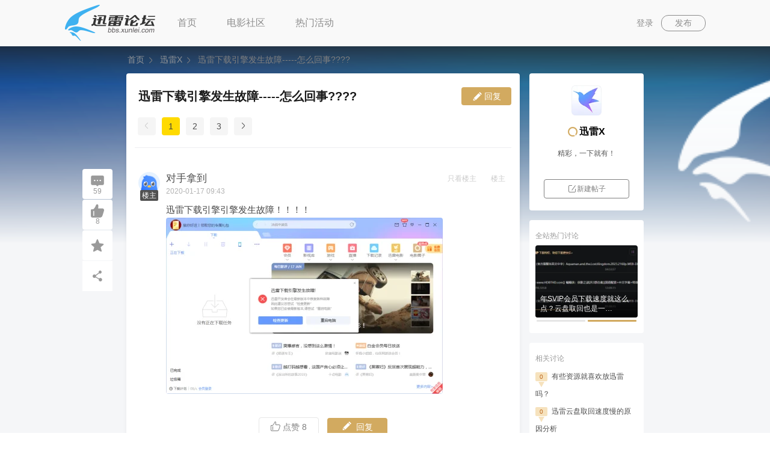

--- FILE ---
content_type: text/html; charset=utf-8
request_url: https://bbs.xunlei.com/circles/1/posts/13365?entrypage=community_page&entry=community_list
body_size: 40144
content:
<!doctype html>
<!--[if IE 9]>
<html lang="en-US" class="lt-ie9 ie9" data-n-head-ssr data-n-head=""><![endif]-->
<!--[if (gt IE 9)|!(IE)]><!-->
<html data-n-head-ssr data-n-head="">
<!--<![endif]-->

<head>
  <script>window.lazySizesConfig=window.lazySizesConfig||{},window.lazySizesConfig.srcAttr="data-original",window.lazySizesConfig.srcsetAttr="data-original"</script>

  <script>var isUnSupportBrowser=navigator.userAgent.toLowerCase().match(/(?:msie |trident.+?; rv:)/),isMobile=/Mobi|Android/i.test(navigator.userAgent),mobileUrl="https://bbs.xunlei.com",directPaths=[{ruler:/^\/$/,index:!0},{ruler:/(\/reviews\/\d+)/i,index:!1},{ruler:/(\/movies\/\d+)/i,index:!1},{ruler:/(\/videos\/\d+)/i,index:!1},{ruler:/(\/circles\/\d+\/posts\/\d+)/i,index:!1},{ruler:/(\/circles\/\d+)/i,index:!1},{ruler:/(\/movielists\/[\d\w]+)/i,index:!1}];isUnSupportBrowser&&(location.href="/upgrade.html")</script>

  <title data-n-head="true">迅雷下载引擎发生故障-----怎么回事????_迅雷X_迅雷论坛</title><meta data-n-head="true" charset="utf-8"><meta data-n-head="true" data-hid="keywords" name="keywords" content="迅雷X话题,迅雷X热门讨论,迅雷迅雷X讨论,迅雷X迅雷下载用户帖子"><meta data-n-head="true" data-hid="description" name="description" content="迅雷X热门讨论，迅雷下载引擎引擎发生故障！！！！..."><meta data-n-head="true" href="https://bbs.xunlei.com/1/posts/13365" rel="alternate" media="only screen and (max-width: 720px)"><link data-n-head="true" rel="icon" type="image/x-icon" href="/fav.ico"><script data-n-head="true" vmid="baidu">var _hmt=_hmt||[];(function (){var hm=document.createElement("script");hm.src="https://hm.baidu.com/hm.js?f771621b39301d86b089f119441f0d75";var s=document.getElementsByTagName("script")[0];s.parentNode.insertBefore(hm,s)})();</script><script data-n-head="true" src="//misc-xl9-ssl.xunlei.com/res/api/xl9/v1/xl9.js" defer="true"></script><script data-n-head="true" src="//i.xunlei.com/login/2.5/qLogin.min.js" defer="true"></script><script data-n-head="true" src="//static.movie.xunlei.com/dist/js/lazysizes.min.js"></script><link rel="preload" href="/client/f0a518595468499fb46d.js" as="script"><link rel="preload" href="/client/803e0ad17d691161e8ce.js" as="script"><link rel="preload" href="/client/2009eaa5dea3ef3fd4d8.css" as="style"><link rel="preload" href="/client/a7f2561ccb947aaf7715.js" as="script"><link rel="preload" href="/client/92126d7ccb0f36304274.css" as="style"><link rel="preload" href="/client/a06157437057b69e2d62.js" as="script"><link rel="preload" href="/client/804bce753ae0423a66c5.css" as="style"><link rel="preload" href="/client/7716abbcf0ad3cb67581.js" as="script"><link rel="preload" href="/client/c008277049231d2a801d.css" as="style"><link rel="preload" href="/client/9964f7b8f58af5abd3a7.js" as="script"><link rel="preload" href="/client/9a896f4bfca387c68231.css" as="style"><link rel="preload" href="/client/d8086b640e4d68bf0982.js" as="script"><link rel="stylesheet" href="/client/2009eaa5dea3ef3fd4d8.css"><link rel="stylesheet" href="/client/92126d7ccb0f36304274.css"><link rel="stylesheet" href="/client/804bce753ae0423a66c5.css"><link rel="stylesheet" href="/client/c008277049231d2a801d.css"><link rel="stylesheet" href="/client/9a896f4bfca387c68231.css">

  <script>!function(){window.xla=window.xla||[],window.xla.push({type:"config",appid:20050,secret:"74573f68f7a15e3e848232cd2a2d01a4"});var e=document.createElement("script");e.type="text/javascript",e.async=!0,e.src="//res-etl-ssl.xunlei.com/v2/xla.min.js";var t=document.getElementsByTagName("script")[0];t.parentNode.insertBefore(e,t)}()</script>
</head>

<body data-n-head="">
  <div id="appWrap" class="no-js" data-tag="test">
    <script>window.firstElementTime=new Date,document.getElementById("appWrap").classList.remove("no-js")</script>
    <div data-server-rendered="true" id="__nuxt"><!----><div id="__layout"><div class="wrap"><div class="post-box"><div class="article-wrap article-detail full-scn"><div class="article-wp-bg" style="background-image:url(https://kfbbs-img.a.88cdn.com/dce9c2b9f4104870dd10723fed5cd56d?auth_key=1767358940-8afb72e55a1948389f54453d935d19a8-0-4bd4dee4d4dd2f3b566b7317a8cb031f);"></div> <header class="header"><div class="movie-inner"><div class="logo-article"><a href="/?entrypage=undefined&amp;entry=navigation" supernatantId="" title="迅雷论坛" class="logo-article nuxt-link-active"><img src="/client/img/39280be.png" alt="迅雷论坛"></a></div> <nav class="nav"><a href="/?entrypage=undefined&amp;entry=navigation" supernatantId="" class="nuxt-link-active">
        首页
      </a> <a href="//movie.xunlei.com/?entrypage=luntan&amp;entry=navigation" rel="nofollow" target="_blank">
        电影社区
      </a> <a href="//movie.xunlei.com/aggregation?entrypage=luntan&amp;entry=navigation" rel="nofollow" target="_blank">
        热门活动
      </a> <!----></nav> <div class="top-opt"><div class="article-my"><a href="javascript:;" class="link" style="display:;">登录</a></div> <div class="article-my" style="display:none;"><a href="/mine/discuss/?entrypage=undefined&amp;entry=navigation" supernatantId="" class="link-my"><span class="user-pic"><img src="/client/img/12addad.png" alt="头像"></span></a> <div class="drop-my"><div class="drop-my-nav"><a href="/mine/discuss?entrypage=undefined&amp;entry=navigation" rel="" target="_blank"><i class="icon-movie icon-discuss"></i>我的讨论
            </a> <a href="/mine/collect?entrypage=undefined&amp;entry=navigation" rel="" target="_blank"><i class="icon-movie icon-fav"></i>我的收藏
            </a></div> <a href="javascript:;" class="link-logout" style="display:none;"><i class="icon-movie icon-logout"></i>退出登录
          </a></div></div> <div class="btn-article-write"><a href="" rel="">
          发布
        </a></div></div> <div class="td-cover" style="display:none;background:rgba(0,0,0,.4);"><div class="td-dialog dialog-circles-choose"><div class="td-dialog__header"> <a href="javascript:;" title="关闭" class="td-dialog__close"><i class="td-icon-close"></i></a></div> <div class="td-dialog__body"><div class="circle-choose-header"><h1>选择一个话题版块吧</h1> <ul class="circle-choose-tab"><li class="active">
        产品
      </li><li>
        综合
      </li><li>
        公告
      </li></ul></div> <div class="circle-choose-body"><div class="circle-choose-body-item active"><span class="lazyimg-wrap circle-choose-body-item-img"><picture><source srcset="//static.movie.xunlei.com/dist/images/lazy.png" data-original="https://kfbbs-img.a.88cdn.com/bcf7ec5a2c0051a0769c4e8e0df7f860?auth_key=1767358940-ff9685985c9c439daa51dd7e9b863bdd-0-9209ea9deb4856528aca4dd868e3fc99&amp;x-oss-process=image/format,webp" type="image/webp"> <img src="//static.movie.xunlei.com/dist/images/lazy.png" data-original="https://kfbbs-img.a.88cdn.com/bcf7ec5a2c0051a0769c4e8e0df7f860?auth_key=1767358940-ff9685985c9c439daa51dd7e9b863bdd-0-9209ea9deb4856528aca4dd868e3fc99" alt="" title="" class="lazyload"></picture> <noscript><img src="https://kfbbs-img.a.88cdn.com/bcf7ec5a2c0051a0769c4e8e0df7f860?auth_key=1767358940-ff9685985c9c439daa51dd7e9b863bdd-0-9209ea9deb4856528aca4dd868e3fc99" alt="" title="" class="undefined"></noscript></span> <section><h4>迅雷11</h4> <p>讨论：2257</p></section> <i class="icon-movie icon-xuanzhong"></i></div><div class="circle-choose-body-item"><span class="lazyimg-wrap circle-choose-body-item-img"><picture><source srcset="//static.movie.xunlei.com/dist/images/lazy.png" data-original="https://kfbbs-img.a.88cdn.com/5e035b98fe19efd47414ea50bbc317cb?auth_key=1767358940-ad830e652d9d4539aad979d3ea0f5758-0-28345db13acf9f89ab629dc29013c361&amp;x-oss-process=image/format,webp" type="image/webp"> <img src="//static.movie.xunlei.com/dist/images/lazy.png" data-original="https://kfbbs-img.a.88cdn.com/5e035b98fe19efd47414ea50bbc317cb?auth_key=1767358940-ad830e652d9d4539aad979d3ea0f5758-0-28345db13acf9f89ab629dc29013c361" alt="" title="" class="lazyload"></picture> <noscript><img src="https://kfbbs-img.a.88cdn.com/5e035b98fe19efd47414ea50bbc317cb?auth_key=1767358940-ad830e652d9d4539aad979d3ea0f5758-0-28345db13acf9f89ab629dc29013c361" alt="" title="" class="undefined"></noscript></span> <section><h4>Linux迅雷</h4> <p>讨论：80</p></section> <i class="icon-movie icon-gouxuan"></i></div><div class="circle-choose-body-item"><span class="lazyimg-wrap circle-choose-body-item-img"><picture><source srcset="//static.movie.xunlei.com/dist/images/lazy.png" data-original="https://kfbbs-img.a.88cdn.com/6a4d4839ec4b9b07a3ceb68d2eab9c59?auth_key=1767358940-1677c7aaf15f4a659f4542c8d5c40ce3-0-9e5f6e416a5269d6bc8c04d660f8e19b&amp;x-oss-process=image/format,webp" type="image/webp"> <img src="//static.movie.xunlei.com/dist/images/lazy.png" data-original="https://kfbbs-img.a.88cdn.com/6a4d4839ec4b9b07a3ceb68d2eab9c59?auth_key=1767358940-1677c7aaf15f4a659f4542c8d5c40ce3-0-9e5f6e416a5269d6bc8c04d660f8e19b" alt="" title="" class="lazyload"></picture> <noscript><img src="https://kfbbs-img.a.88cdn.com/6a4d4839ec4b9b07a3ceb68d2eab9c59?auth_key=1767358940-1677c7aaf15f4a659f4542c8d5c40ce3-0-9e5f6e416a5269d6bc8c04d660f8e19b" alt="" title="" class="undefined"></noscript></span> <section><h4>迅雷X</h4> <p>讨论：1941</p></section> <i class="icon-movie icon-gouxuan"></i></div><div class="circle-choose-body-item"><span class="lazyimg-wrap circle-choose-body-item-img"><picture><source srcset="//static.movie.xunlei.com/dist/images/lazy.png" data-original="https://kfbbs-img.a.88cdn.com/e49eddabcf7cca80ff723d7eaffa96d5?auth_key=1767358940-3decd4cbc0cf4094b50cb9317b4db75e-0-7d32b8d57778b23451d41ba69d17cf81&amp;x-oss-process=image/format,webp" type="image/webp"> <img src="//static.movie.xunlei.com/dist/images/lazy.png" data-original="https://kfbbs-img.a.88cdn.com/e49eddabcf7cca80ff723d7eaffa96d5?auth_key=1767358940-3decd4cbc0cf4094b50cb9317b4db75e-0-7d32b8d57778b23451d41ba69d17cf81" alt="" title="" class="lazyload"></picture> <noscript><img src="https://kfbbs-img.a.88cdn.com/e49eddabcf7cca80ff723d7eaffa96d5?auth_key=1767358940-3decd4cbc0cf4094b50cb9317b4db75e-0-7d32b8d57778b23451d41ba69d17cf81" alt="" title="" class="undefined"></noscript></span> <section><h4>安卓手机迅雷</h4> <p>讨论：217</p></section> <i class="icon-movie icon-gouxuan"></i></div><div class="circle-choose-body-item"><span class="lazyimg-wrap circle-choose-body-item-img"><picture><source srcset="//static.movie.xunlei.com/dist/images/lazy.png" data-original="https://kfbbs-img.a.88cdn.com/851c7cae650bdf340adaefde45061d6c?auth_key=1767358940-0d988d43fc7b4633a38232cfce027fcd-0-b95bc672e0d66e70f4c06239d1abee79&amp;x-oss-process=image/format,webp" type="image/webp"> <img src="//static.movie.xunlei.com/dist/images/lazy.png" data-original="https://kfbbs-img.a.88cdn.com/851c7cae650bdf340adaefde45061d6c?auth_key=1767358940-0d988d43fc7b4633a38232cfce027fcd-0-b95bc672e0d66e70f4c06239d1abee79" alt="" title="" class="lazyload"></picture> <noscript><img src="https://kfbbs-img.a.88cdn.com/851c7cae650bdf340adaefde45061d6c?auth_key=1767358940-0d988d43fc7b4633a38232cfce027fcd-0-b95bc672e0d66e70f4c06239d1abee79" alt="" title="" class="undefined"></noscript></span> <section><h4>iOS手机迅雷</h4> <p>讨论：120</p></section> <i class="icon-movie icon-gouxuan"></i></div><div class="circle-choose-body-item"><span class="lazyimg-wrap circle-choose-body-item-img"><picture><source srcset="//static.movie.xunlei.com/dist/images/lazy.png" data-original="https://kfbbs-img.a.88cdn.com/46481b99295ea27e380852f6937a4024?auth_key=1767358940-42fd8321b9ec4332a83f1df933f8cde3-0-7ea3e71793e96cf4adc07d468577fb33&amp;x-oss-process=image/format,webp" type="image/webp"> <img src="//static.movie.xunlei.com/dist/images/lazy.png" data-original="https://kfbbs-img.a.88cdn.com/46481b99295ea27e380852f6937a4024?auth_key=1767358940-42fd8321b9ec4332a83f1df933f8cde3-0-7ea3e71793e96cf4adc07d468577fb33" alt="" title="" class="lazyload"></picture> <noscript><img src="https://kfbbs-img.a.88cdn.com/46481b99295ea27e380852f6937a4024?auth_key=1767358940-42fd8321b9ec4332a83f1df933f8cde3-0-7ea3e71793e96cf4adc07d468577fb33" alt="" title="" class="undefined"></noscript></span> <section><h4>迅雷快鸟</h4> <p>讨论：709</p></section> <i class="icon-movie icon-gouxuan"></i></div><div class="circle-choose-body-item"><span class="lazyimg-wrap circle-choose-body-item-img"><picture><source srcset="//static.movie.xunlei.com/dist/images/lazy.png" data-original="https://kfbbs-img.a.88cdn.com/efba5a259c9655b6225362f5a4bed560?auth_key=1767358940-619452f9469246eab287904957b4f13a-0-0400deb0b32befe5db0cfccb3300b15e&amp;x-oss-process=image/format,webp" type="image/webp"> <img src="//static.movie.xunlei.com/dist/images/lazy.png" data-original="https://kfbbs-img.a.88cdn.com/efba5a259c9655b6225362f5a4bed560?auth_key=1767358940-619452f9469246eab287904957b4f13a-0-0400deb0b32befe5db0cfccb3300b15e" alt="" title="" class="lazyload"></picture> <noscript><img src="https://kfbbs-img.a.88cdn.com/efba5a259c9655b6225362f5a4bed560?auth_key=1767358940-619452f9469246eab287904957b4f13a-0-0400deb0b32befe5db0cfccb3300b15e" alt="" title="" class="undefined"></noscript></span> <section><h4>迅雷账号</h4> <p>讨论：112</p></section> <i class="icon-movie icon-gouxuan"></i></div><div class="circle-choose-body-item"><span class="lazyimg-wrap circle-choose-body-item-img"><picture><source srcset="//static.movie.xunlei.com/dist/images/lazy.png" data-original="https://kfbbs-img.a.88cdn.com/430c1cefff990a7999644d059b177d55?auth_key=1767358940-d537e95e43054b7988d97ae07674a588-0-82a15e5f2023eafbe6c9c1c90c3706bf&amp;x-oss-process=image/format,webp" type="image/webp"> <img src="//static.movie.xunlei.com/dist/images/lazy.png" data-original="https://kfbbs-img.a.88cdn.com/430c1cefff990a7999644d059b177d55?auth_key=1767358940-d537e95e43054b7988d97ae07674a588-0-82a15e5f2023eafbe6c9c1c90c3706bf" alt="" title="" class="lazyload"></picture> <noscript><img src="https://kfbbs-img.a.88cdn.com/430c1cefff990a7999644d059b177d55?auth_key=1767358940-d537e95e43054b7988d97ae07674a588-0-82a15e5f2023eafbe6c9c1c90c3706bf" alt="" title="" class="undefined"></noscript></span> <section><h4>迅雷直播</h4> <p>讨论：2</p></section> <i class="icon-movie icon-gouxuan"></i></div><div class="circle-choose-body-item"><span class="lazyimg-wrap circle-choose-body-item-img"><picture><source srcset="//static.movie.xunlei.com/dist/images/lazy.png" data-original="https://kfbbs-img.a.88cdn.com/4df4055a2a942de74b6ed93374a58595?auth_key=1767358940-a054f91e45c243169de964c4f77457d5-0-84c50f493aa6176d2a3bee5d483f8576&amp;x-oss-process=image/format,webp" type="image/webp"> <img src="//static.movie.xunlei.com/dist/images/lazy.png" data-original="https://kfbbs-img.a.88cdn.com/4df4055a2a942de74b6ed93374a58595?auth_key=1767358940-a054f91e45c243169de964c4f77457d5-0-84c50f493aa6176d2a3bee5d483f8576" alt="" title="" class="lazyload"></picture> <noscript><img src="https://kfbbs-img.a.88cdn.com/4df4055a2a942de74b6ed93374a58595?auth_key=1767358940-a054f91e45c243169de964c4f77457d5-0-84c50f493aa6176d2a3bee5d483f8576" alt="" title="" class="undefined"></noscript></span> <section><h4>迅雷影音</h4> <p>讨论：996</p></section> <i class="icon-movie icon-gouxuan"></i></div><div class="circle-choose-body-item"><span class="lazyimg-wrap circle-choose-body-item-img"><picture><source srcset="//static.movie.xunlei.com/dist/images/lazy.png" data-original="https://kfbbs-img.a.88cdn.com/4df4055a2a942de74b6ed93374a58595?auth_key=1767358940-ecdf01bc43964dd09d49b74e67ecc620-0-d21335205d0b57b2599219c5ea50b566&amp;x-oss-process=image/format,webp" type="image/webp"> <img src="//static.movie.xunlei.com/dist/images/lazy.png" data-original="https://kfbbs-img.a.88cdn.com/4df4055a2a942de74b6ed93374a58595?auth_key=1767358940-ecdf01bc43964dd09d49b74e67ecc620-0-d21335205d0b57b2599219c5ea50b566" alt="" title="" class="lazyload"></picture> <noscript><img src="https://kfbbs-img.a.88cdn.com/4df4055a2a942de74b6ed93374a58595?auth_key=1767358940-ecdf01bc43964dd09d49b74e67ecc620-0-d21335205d0b57b2599219c5ea50b566" alt="" title="" class="undefined"></noscript></span> <section><h4>Mac迅雷影音</h4> <p>讨论：92</p></section> <i class="icon-movie icon-gouxuan"></i></div><div class="circle-choose-body-item"><span class="lazyimg-wrap circle-choose-body-item-img"><picture><source srcset="//static.movie.xunlei.com/dist/images/lazy.png" data-original="https://kfbbs-img.a.88cdn.com/50ec8cf7a1c9e525b52ce6af640c99ce?auth_key=1767358940-54d3a38c44274b3fae4c2824f19cf131-0-353075e1b2729f1d03fb6650f4789476&amp;x-oss-process=image/format,webp" type="image/webp"> <img src="//static.movie.xunlei.com/dist/images/lazy.png" data-original="https://kfbbs-img.a.88cdn.com/50ec8cf7a1c9e525b52ce6af640c99ce?auth_key=1767358940-54d3a38c44274b3fae4c2824f19cf131-0-353075e1b2729f1d03fb6650f4789476" alt="" title="" class="lazyload"></picture> <noscript><img src="https://kfbbs-img.a.88cdn.com/50ec8cf7a1c9e525b52ce6af640c99ce?auth_key=1767358940-54d3a38c44274b3fae4c2824f19cf131-0-353075e1b2729f1d03fb6650f4789476" alt="" title="" class="undefined"></noscript></span> <section><h4>Mac迅雷</h4> <p>讨论：304</p></section> <i class="icon-movie icon-gouxuan"></i></div><div class="circle-choose-body-item"><span class="lazyimg-wrap circle-choose-body-item-img"><picture><source srcset="//static.movie.xunlei.com/dist/images/lazy.png" data-original="https://kfbbs-img.a.88cdn.com/9bcd93141f9630a1897e49bda58283bc?auth_key=1767358940-84d6dc8820404d679ada815c057e695f-0-3bbb51c6e4b984dcfaa625a5383cb456&amp;x-oss-process=image/format,webp" type="image/webp"> <img src="//static.movie.xunlei.com/dist/images/lazy.png" data-original="https://kfbbs-img.a.88cdn.com/9bcd93141f9630a1897e49bda58283bc?auth_key=1767358940-84d6dc8820404d679ada815c057e695f-0-3bbb51c6e4b984dcfaa625a5383cb456" alt="" title="" class="lazyload"></picture> <noscript><img src="https://kfbbs-img.a.88cdn.com/9bcd93141f9630a1897e49bda58283bc?auth_key=1767358940-84d6dc8820404d679ada815c057e695f-0-3bbb51c6e4b984dcfaa625a5383cb456" alt="" title="" class="undefined"></noscript></span> <section><h4>迅雷会员加速</h4> <p>讨论：374</p></section> <i class="icon-movie icon-gouxuan"></i></div></div></div> <div class="td-dialog__footer"><div class="td-dialog-footer"><button class="td-button">确定</button></div> <!----></div> <!----></div></div> <div class="td-cover" style="display:none;background:rgba(0,0,0,.4);"><div class="td-dialog dialog-movie-search"><div class="td-dialog__header"><h2>选择要评分的影视作品</h2> <a href="javascript:;" title="关闭" class="td-dialog__close"><i class="td-icon-close"></i></a></div> <div class="td-dialog__body"> <p class="inner-search"><input type="text" placeholder="搜索要评分的影视作品" value="" class="input-search"> <i class="icon-movie icon-quxiao" style="display:none;"></i></p> <div class="art-search__drop"><p class="art-search-title">热门影视作品  <span><i class="icon-movie icon-houtui is-disable"></i><em>1/0</em><i class="icon-movie icon-qianjin"></i></span></p> <div class="art-search-rank"><ul class="art-search-hotlist"></ul></div></div> <!----></div> <!----> <!----></div></div></div></header> <div class="article-wp art-in"><div class="article-main-wp"><div class="breadcrumb" data-v-62487a5a><span data-v-62487a5a><i class="breadcrumb-link" data-v-62487a5a><a href="/?entrypage=community_page&amp;entry=path" target="_self" supernatantId="" class="nuxt-link-active" data-v-62487a5a>
        首页
       </a></i> <span class="breadcrumb-separator icon-movie icon-arrow" data-v-62487a5a></span></span><span data-v-62487a5a><i class="breadcrumb-link" data-v-62487a5a><a href="/circles/1?entrypage=community_page&amp;entry=path" target="_self" supernatantId="" class="nuxt-link-active" data-v-62487a5a>
        迅雷X
       </a></i> <span class="breadcrumb-separator icon-movie icon-arrow" data-v-62487a5a></span></span><span data-v-62487a5a><i class="breadcrumb-link" data-v-62487a5a>
        迅雷下载引擎发生故障-----怎么回事????
       </i> <!----></span></div> <div class="article-main-wp-in"><div class="post-title-wp"><p class="post-title">
              迅雷下载引擎发生故障-----怎么回事????
              <!----> <i class="icon-movie icon-data-note report-icon"></i></p> <a href="javascript:;" class="post-btn_wrapper td-button"><i class="icon-movie icon-pencil"></i> <span class="post-btn_txt">回复</span></a></div> <!----> <!----> <!----> <div class="post-box-topPagination_containner"><div class="td-page-nav" style="justify-content:flex-start;margin:10px -5px 10px 0;" data-v-7b02a1db><a href="/circles/1/posts/13365?entrypage=community_page&amp;entry=community_list&amp;page=0" class="is-disabled btn-page-pre" data-v-7b02a1db><i class="td-icon-arrow-left"></i></a> <a href="/circles/1/posts/13365?entrypage=community_page&amp;entry=community_list&amp;page=1" class="is-current" data-v-7b02a1db>1</a><a href="/circles/1/posts/13365?entrypage=community_page&amp;entry=community_list&amp;page=2" data-v-7b02a1db>2</a><a href="/circles/1/posts/13365?entrypage=community_page&amp;entry=community_list&amp;page=3" data-v-7b02a1db>3</a> <a href="/circles/1/posts/13365?entrypage=community_page&amp;entry=community_list&amp;page=2" class="btn-page-next" data-v-7b02a1db><i class="td-icon-arrow-right"></i></a> <!----></div></div> <div class="post-main-box" style="display:;"><div class="post-main" style="margin-top: 20px"><a href="https://misc-xl9-ssl.xunlei.com/personal-center/dist/#/338117098/profile?entrypage=entryPage&amp;entry=entry" target="_blank" class="post-avatar-box"><img src="https://xfile2.a.88cdn.com/file/k/avatar/default/300x300" alt="用户头像"> <span class="post-avatar-modifier">楼主</span></a> <div class="post-article-box"><a href="https://misc-xl9-ssl.xunlei.com/personal-center/dist/#/338117098/profile?entrypage=entryPage&amp;entry=entry" target="_blank" class="post-article-nickname post-article-adminName"><span>对手拿到</span> <!----></a> <p class="post-article-datetime">2020-01-17 17:43</p> <div class="post-article-content article-main"><div><p>迅雷下载引擎引擎发生故障！！！！<br>
          <picture>
            <source srcset="//static.movie.xunlei.com/dist/images/lazy.png" data-original="https://kfbbs-img.a.88cdn.com/823795b85f09a48ebd51a0ce692d7cfc?auth_key=1767358940-f7d7fc53fbeb4bcfbd1b283f24a0ef84-0-49352090a946d32e4add4b517f2828a8&x-oss-process=image/resize,m_lfit,w_460/quality,q_90/format,webp" type="image/webp" >
            <img
              class="lazyload"
              src="//static.movie.xunlei.com/dist/images/lazy.png"
              data-original="https://kfbbs-img.a.88cdn.com/823795b85f09a48ebd51a0ce692d7cfc?auth_key=1767358940-f7d7fc53fbeb4bcfbd1b283f24a0ef84-0-49352090a946d32e4add4b517f2828a8&x-oss-process=image/resize,m_lfit,w_460/quality,q_90/format,gif"
            >
          </picture>
          <noscript>
            <img src="https://kfbbs-img.a.88cdn.com/823795b85f09a48ebd51a0ce692d7cfc?auth_key=1767358940-f7d7fc53fbeb4bcfbd1b283f24a0ef84-0-49352090a946d32e4add4b517f2828a8&x-oss-process=image/resize,m_lfit,w_460/quality,q_90/format,gif">
          </noscript></p></div> <div style="display: none;"><div class="sniffer-search"><p class="sniffer-search__empty">找不到对应的电影，去搜索看看</p> <a href="/search?q=&amp;entrypage=community_detail_page&amp;entry=film_name_sniffing" rel="" target="_blank" class="sniffer-search__bottom">
        搜索
      </a></div></div> <div style="display: none;"></div> <div style="display: none"><div contenteditable="false" class="vote-card__wrapper" style="display:none;" data-v-4c373a19><div class="vote-card__header" data-v-4c373a19><div class="vote-title__wrapper" data-v-4c373a19><span class="title-label" data-v-4c373a19>投票主题:</span> <span class="title-vote" data-v-4c373a19>（单选）</span></div> <div class="menu-btn__wrapper" style="display:none;" data-v-4c373a19><a href="javascript:;" id="edit-vote__edit" class="vote-edit__btn" style="display:;" data-v-4c373a19>编辑</a> <a href="javascript:;" id="edit-vote__delete" class="icon-movie icon-vote-delete" data-v-4c373a19></a></div></div> <div class="timer-down" style="display:;" data-v-4c373a19><div data-v-4c373a19><span class="time-down__text" data-v-4c373a19>
          结束倒计时：00天 00时 00分
        </span></div> <span class="time-end__text" style="display:none;" data-v-4c373a19>投票结束</span></div> <div class="vote-option__wrapper" data-v-4c373a19><div class="vote-option__content" data-v-4c373a19></div></div> <div class="footer" data-v-4c373a19><a href="javascript:;" id="vote-post__btn" class="vote-post__btn disabled" style="display:;" data-v-4c373a19>
      投票
    </a> <span class="voted-text" style="display:none;" data-v-4c373a19><i class="voted-num" data-v-4c373a19>0人参加投票</i> <i style="display:none;" data-v-4c373a19>（您已投过票）</i></span></div> <!----></div></div></div></div> <div class="post-top-action"><!----> <!----> <span class="hover-color">只看楼主</span> <span style="cursor: default">楼主</span></div></div> <div class="post-bottom-action"><button class="td-button post-bottom-action-praise td-button--secondary"><i class="icon-movie icon-praise"></i>
                点赞
                <span>8</span></button> <button class="td-button post-bottom-action-comment"><i class="icon-movie icon-pencil"></i> <span class="reply_num">回复</span></button></div></div> <!----> <!----> <div class="post-comment-title comment-all"><span>全部发言</span> <div tabindex="0" class="td-select"><div class="td-select-group is-choose"><span class="td-select-group__label"> 按楼层排序 </span>  <a href="javascript:;" class="td-select__drop"><i class="td-icon-arrow-drop"></i></a> <!----></div> <ul class="td-dropdown-menu" style="display:none;"><li class="td-dropdown-menu__item"> 按楼层排序 </li><li class="td-dropdown-menu__item"> 按最新排序 </li></ul></div></div> <div><div id="j-new-13365" class="post-main-box border-bottom"><div class="post-main"><a href="https://misc-xl9-ssl.xunlei.com/personal-center/dist/#/716130812/profile?entrypage=community_detail_page&amp;entry=comment_list" target="_blank" class="post-avatar-box"><img src="https://xfile2.a.88cdn.com/file/k/0/recommend-vip/AWXK3g.jpg/300x300" alt="用户头像"> <!----></a> <div class="post-article-box"><a href="https://misc-xl9-ssl.xunlei.com/personal-center/dist/#/716130812/profile?entrypage=community_detail_page&amp;entry=comment_list" target="_blank" class="post-article-nickname"><span>临江仙</span> <i title="官方管理员" class="post-user-label"></i></a> <p class="post-article-datetime">2020-01-17 19:54</p> <!----> <div class="post-article-content article-main"><div><p>您好，关于您反馈的问题，您是否方便提供一下您的qq号呢？我让产品的同事联系您。<br></p></div> <div style="display: none;"><div class="sniffer-search"><p class="sniffer-search__empty">找不到对应的电影，去搜索看看</p> <a href="/search?q=&amp;entrypage=community_detail_page&amp;entry=film_name_sniffing" rel="" target="_blank" class="sniffer-search__bottom">
        搜索
      </a></div></div> <div style="display: none;"></div> <div style="display: none"><div contenteditable="false" class="vote-card__wrapper" style="display:none;" data-v-4c373a19><div class="vote-card__header" data-v-4c373a19><div class="vote-title__wrapper" data-v-4c373a19><span class="title-label" data-v-4c373a19>投票主题:</span> <span class="title-vote" data-v-4c373a19>（单选）</span></div> <div class="menu-btn__wrapper" style="display:none;" data-v-4c373a19><a href="javascript:;" id="edit-vote__edit" class="vote-edit__btn" style="display:;" data-v-4c373a19>编辑</a> <a href="javascript:;" id="edit-vote__delete" class="icon-movie icon-vote-delete" data-v-4c373a19></a></div></div> <div class="timer-down" style="display:;" data-v-4c373a19><div data-v-4c373a19><span class="time-down__text" data-v-4c373a19>
          结束倒计时：00天 00时 00分
        </span></div> <span class="time-end__text" style="display:none;" data-v-4c373a19>投票结束</span></div> <div class="vote-option__wrapper" data-v-4c373a19><div class="vote-option__content" data-v-4c373a19></div></div> <div class="footer" data-v-4c373a19><a href="javascript:;" id="vote-post__btn" class="vote-post__btn disabled" style="display:;" data-v-4c373a19>
      投票
    </a> <span class="voted-text" style="display:none;" data-v-4c373a19><i class="voted-num" data-v-4c373a19>0人参加投票</i> <i style="display:none;" data-v-4c373a19>（您已投过票）</i></span></div> <!----></div></div></div></div> <div class="post-top-action"><!----> <span class="hover-color">只看此人</span> <span>1楼</span></div></div> <div class="post-bottom-action comment-action"><div class="td-tooltip-wrapper"><i tabindex="123" class="icon-movie icon-more hover-color" style="outline:none;"></i>  <div class="td-tooltip is-top" style="margin:0 0 -0px 0px;display:none;"><div class="td-tooltip__inner"><div class="post-pop-action"><div tabindex="333">举报</div></div></div> <span class="td-poper__arrow"></span></div></div> <span class="post-item-praise_containner" style="display:;"><i class="icon-movie hover-color icon-praise"></i> <i class="post-item-praise_number">1</i></span> <span class="hover-color" style="display:;">回复</span></div></div><div id="j-new-13365" class="post-main-box border-bottom"><div class="post-main"><a href="https://misc-xl9-ssl.xunlei.com/personal-center/dist/#/62445077/profile?entrypage=community_detail_page&amp;entry=comment_list" target="_blank" class="post-avatar-box"><img src="https://xfile2.a.88cdn.com/file/k/FgYvwb1IRS5BQbbiv7RXXhk__Brv/300x300" alt="用户头像"> <!----></a> <div class="post-article-box"><a href="https://misc-xl9-ssl.xunlei.com/personal-center/dist/#/62445077/profile?entrypage=community_detail_page&amp;entry=comment_list" target="_blank" class="post-article-nickname"><span>yoyo</span> <!----></a> <p class="post-article-datetime">2020-01-18 19:32</p> <!----> <div class="post-article-content article-main"><div><p>安装迅雷10.1.29</p></div> <div style="display: none;"><div class="sniffer-search"><p class="sniffer-search__empty">找不到对应的电影，去搜索看看</p> <a href="/search?q=&amp;entrypage=community_detail_page&amp;entry=film_name_sniffing" rel="" target="_blank" class="sniffer-search__bottom">
        搜索
      </a></div></div> <div style="display: none;"></div> <div style="display: none"><div contenteditable="false" class="vote-card__wrapper" style="display:none;" data-v-4c373a19><div class="vote-card__header" data-v-4c373a19><div class="vote-title__wrapper" data-v-4c373a19><span class="title-label" data-v-4c373a19>投票主题:</span> <span class="title-vote" data-v-4c373a19>（单选）</span></div> <div class="menu-btn__wrapper" style="display:none;" data-v-4c373a19><a href="javascript:;" id="edit-vote__edit" class="vote-edit__btn" style="display:;" data-v-4c373a19>编辑</a> <a href="javascript:;" id="edit-vote__delete" class="icon-movie icon-vote-delete" data-v-4c373a19></a></div></div> <div class="timer-down" style="display:;" data-v-4c373a19><div data-v-4c373a19><span class="time-down__text" data-v-4c373a19>
          结束倒计时：00天 00时 00分
        </span></div> <span class="time-end__text" style="display:none;" data-v-4c373a19>投票结束</span></div> <div class="vote-option__wrapper" data-v-4c373a19><div class="vote-option__content" data-v-4c373a19></div></div> <div class="footer" data-v-4c373a19><a href="javascript:;" id="vote-post__btn" class="vote-post__btn disabled" style="display:;" data-v-4c373a19>
      投票
    </a> <span class="voted-text" style="display:none;" data-v-4c373a19><i class="voted-num" data-v-4c373a19>0人参加投票</i> <i style="display:none;" data-v-4c373a19>（您已投过票）</i></span></div> <!----></div></div></div></div> <div class="post-top-action"><!----> <span class="hover-color">只看此人</span> <span>2楼</span></div></div> <div class="post-bottom-action comment-action"><div class="td-tooltip-wrapper"><i tabindex="123" class="icon-movie icon-more hover-color" style="outline:none;"></i>  <div class="td-tooltip is-top" style="margin:0 0 -0px 0px;display:none;"><div class="td-tooltip__inner"><div class="post-pop-action"><div tabindex="333">举报</div></div></div> <span class="td-poper__arrow"></span></div></div> <span class="post-item-praise_containner" style="display:;"><i class="icon-movie hover-color icon-praise"></i> <i class="post-item-praise_number">1</i></span> <span class="hover-color" style="display:;">回复</span></div></div><div id="j-new-13365" class="post-main-box border-bottom"><div class="post-main"><a href="https://misc-xl9-ssl.xunlei.com/personal-center/dist/#/24838542/profile?entrypage=community_detail_page&amp;entry=comment_list" target="_blank" class="post-avatar-box"><img src="https://xfile2.a.88cdn.com/file/k/Ft1SL2s6XUVBjalVdwAFyNe2WL3y/300x300" alt="用户头像"> <!----></a> <div class="post-article-box"><a href="https://misc-xl9-ssl.xunlei.com/personal-center/dist/#/24838542/profile?entrypage=community_detail_page&amp;entry=comment_list" target="_blank" class="post-article-nickname"><span>手机用户189****9392</span> <!----></a> <p class="post-article-datetime">2020-01-18 22:41</p> <div class="article-main post-quote"><p class="post-quote-title">引用<span>yoyo</span>的发言:</p> <div><div><p>安装迅雷10.1.29</p></div> <div style="display: none;"><div class="sniffer-search"><p class="sniffer-search__empty">找不到对应的电影，去搜索看看</p> <a href="/search?q=&amp;entrypage=community_detail_page&amp;entry=film_name_sniffing" rel="" target="_blank" class="sniffer-search__bottom">
        搜索
      </a></div></div> <div style="display: none;"></div> <div style="display: none"><div contenteditable="false" class="vote-card__wrapper" style="display:none;" data-v-4c373a19><div class="vote-card__header" data-v-4c373a19><div class="vote-title__wrapper" data-v-4c373a19><span class="title-label" data-v-4c373a19>投票主题:</span> <span class="title-vote" data-v-4c373a19>（单选）</span></div> <div class="menu-btn__wrapper" style="display:none;" data-v-4c373a19><a href="javascript:;" id="edit-vote__edit" class="vote-edit__btn" style="display:;" data-v-4c373a19>编辑</a> <a href="javascript:;" id="edit-vote__delete" class="icon-movie icon-vote-delete" data-v-4c373a19></a></div></div> <div class="timer-down" style="display:;" data-v-4c373a19><div data-v-4c373a19><span class="time-down__text" data-v-4c373a19>
          结束倒计时：00天 00时 00分
        </span></div> <span class="time-end__text" style="display:none;" data-v-4c373a19>投票结束</span></div> <div class="vote-option__wrapper" data-v-4c373a19><div class="vote-option__content" data-v-4c373a19></div></div> <div class="footer" data-v-4c373a19><a href="javascript:;" id="vote-post__btn" class="vote-post__btn disabled" style="display:;" data-v-4c373a19>
      投票
    </a> <span class="voted-text" style="display:none;" data-v-4c373a19><i class="voted-num" data-v-4c373a19>0人参加投票</i> <i style="display:none;" data-v-4c373a19>（您已投过票）</i></span></div> <!----></div></div></div> <div class="post-quote-cover" style="display:;"></div> <div class="post-quote-action"><span>展开全部</span> <i class="td-icon td-icon-arrow-down-copy"></i></div></div> <div class="post-article-content article-main"><div><p>哪里有10.1.29？</p></div> <div style="display: none;"><div class="sniffer-search"><p class="sniffer-search__empty">找不到对应的电影，去搜索看看</p> <a href="/search?q=&amp;entrypage=community_detail_page&amp;entry=film_name_sniffing" rel="" target="_blank" class="sniffer-search__bottom">
        搜索
      </a></div></div> <div style="display: none;"></div> <div style="display: none"><div contenteditable="false" class="vote-card__wrapper" style="display:none;" data-v-4c373a19><div class="vote-card__header" data-v-4c373a19><div class="vote-title__wrapper" data-v-4c373a19><span class="title-label" data-v-4c373a19>投票主题:</span> <span class="title-vote" data-v-4c373a19>（单选）</span></div> <div class="menu-btn__wrapper" style="display:none;" data-v-4c373a19><a href="javascript:;" id="edit-vote__edit" class="vote-edit__btn" style="display:;" data-v-4c373a19>编辑</a> <a href="javascript:;" id="edit-vote__delete" class="icon-movie icon-vote-delete" data-v-4c373a19></a></div></div> <div class="timer-down" style="display:;" data-v-4c373a19><div data-v-4c373a19><span class="time-down__text" data-v-4c373a19>
          结束倒计时：00天 00时 00分
        </span></div> <span class="time-end__text" style="display:none;" data-v-4c373a19>投票结束</span></div> <div class="vote-option__wrapper" data-v-4c373a19><div class="vote-option__content" data-v-4c373a19></div></div> <div class="footer" data-v-4c373a19><a href="javascript:;" id="vote-post__btn" class="vote-post__btn disabled" style="display:;" data-v-4c373a19>
      投票
    </a> <span class="voted-text" style="display:none;" data-v-4c373a19><i class="voted-num" data-v-4c373a19>0人参加投票</i> <i style="display:none;" data-v-4c373a19>（您已投过票）</i></span></div> <!----></div></div></div></div> <div class="post-top-action"><!----> <span class="hover-color">只看此人</span> <span>3楼</span></div></div> <div class="post-bottom-action comment-action"><div class="td-tooltip-wrapper"><i tabindex="123" class="icon-movie icon-more hover-color" style="outline:none;"></i>  <div class="td-tooltip is-top" style="margin:0 0 -0px 0px;display:none;"><div class="td-tooltip__inner"><div class="post-pop-action"><div tabindex="333">举报</div></div></div> <span class="td-poper__arrow"></span></div></div> <span class="post-item-praise_containner" style="display:;"><i class="icon-movie hover-color icon-praise"></i> <i class="post-item-praise_number">0</i></span> <span class="hover-color" style="display:;">回复</span></div></div><div id="j-new-13365" class="post-main-box border-bottom"><div class="post-main"><a href="https://misc-xl9-ssl.xunlei.com/personal-center/dist/#/690981491/profile?entrypage=community_detail_page&amp;entry=comment_list" target="_blank" class="post-avatar-box"><img src="https://xfile2.a.88cdn.com/file/k/Fnz9AQN-IBWUeOCw8S1lSxM1Ad34/300x300" alt="用户头像"> <!----></a> <div class="post-article-box"><a href="https://misc-xl9-ssl.xunlei.com/personal-center/dist/#/690981491/profile?entrypage=community_detail_page&amp;entry=comment_list" target="_blank" class="post-article-nickname"><span>用户</span> <!----></a> <p class="post-article-datetime">2020-01-19 10:42</p> <div class="article-main post-quote"><p class="post-quote-title">引用<span>临江仙</span>的发言:</p> <div><div><p>您好，关于您反馈的问题，您是否方便提供一下您的qq号呢？我让产品的同事联系您。<br></p></div> <div style="display: none;"><div class="sniffer-search"><p class="sniffer-search__empty">找不到对应的电影，去搜索看看</p> <a href="/search?q=&amp;entrypage=community_detail_page&amp;entry=film_name_sniffing" rel="" target="_blank" class="sniffer-search__bottom">
        搜索
      </a></div></div> <div style="display: none;"></div> <div style="display: none"><div contenteditable="false" class="vote-card__wrapper" style="display:none;" data-v-4c373a19><div class="vote-card__header" data-v-4c373a19><div class="vote-title__wrapper" data-v-4c373a19><span class="title-label" data-v-4c373a19>投票主题:</span> <span class="title-vote" data-v-4c373a19>（单选）</span></div> <div class="menu-btn__wrapper" style="display:none;" data-v-4c373a19><a href="javascript:;" id="edit-vote__edit" class="vote-edit__btn" style="display:;" data-v-4c373a19>编辑</a> <a href="javascript:;" id="edit-vote__delete" class="icon-movie icon-vote-delete" data-v-4c373a19></a></div></div> <div class="timer-down" style="display:;" data-v-4c373a19><div data-v-4c373a19><span class="time-down__text" data-v-4c373a19>
          结束倒计时：00天 00时 00分
        </span></div> <span class="time-end__text" style="display:none;" data-v-4c373a19>投票结束</span></div> <div class="vote-option__wrapper" data-v-4c373a19><div class="vote-option__content" data-v-4c373a19></div></div> <div class="footer" data-v-4c373a19><a href="javascript:;" id="vote-post__btn" class="vote-post__btn disabled" style="display:;" data-v-4c373a19>
      投票
    </a> <span class="voted-text" style="display:none;" data-v-4c373a19><i class="voted-num" data-v-4c373a19>0人参加投票</i> <i style="display:none;" data-v-4c373a19>（您已投过票）</i></span></div> <!----></div></div></div> <div class="post-quote-cover" style="display:;"></div> <div class="post-quote-action"><span>展开全部</span> <i class="td-icon td-icon-arrow-down-copy"></i></div></div> <div class="post-article-content article-main"><div><p>我也有这样的问题</p></div> <div style="display: none;"><div class="sniffer-search"><p class="sniffer-search__empty">找不到对应的电影，去搜索看看</p> <a href="/search?q=&amp;entrypage=community_detail_page&amp;entry=film_name_sniffing" rel="" target="_blank" class="sniffer-search__bottom">
        搜索
      </a></div></div> <div style="display: none;"></div> <div style="display: none"><div contenteditable="false" class="vote-card__wrapper" style="display:none;" data-v-4c373a19><div class="vote-card__header" data-v-4c373a19><div class="vote-title__wrapper" data-v-4c373a19><span class="title-label" data-v-4c373a19>投票主题:</span> <span class="title-vote" data-v-4c373a19>（单选）</span></div> <div class="menu-btn__wrapper" style="display:none;" data-v-4c373a19><a href="javascript:;" id="edit-vote__edit" class="vote-edit__btn" style="display:;" data-v-4c373a19>编辑</a> <a href="javascript:;" id="edit-vote__delete" class="icon-movie icon-vote-delete" data-v-4c373a19></a></div></div> <div class="timer-down" style="display:;" data-v-4c373a19><div data-v-4c373a19><span class="time-down__text" data-v-4c373a19>
          结束倒计时：00天 00时 00分
        </span></div> <span class="time-end__text" style="display:none;" data-v-4c373a19>投票结束</span></div> <div class="vote-option__wrapper" data-v-4c373a19><div class="vote-option__content" data-v-4c373a19></div></div> <div class="footer" data-v-4c373a19><a href="javascript:;" id="vote-post__btn" class="vote-post__btn disabled" style="display:;" data-v-4c373a19>
      投票
    </a> <span class="voted-text" style="display:none;" data-v-4c373a19><i class="voted-num" data-v-4c373a19>0人参加投票</i> <i style="display:none;" data-v-4c373a19>（您已投过票）</i></span></div> <!----></div></div></div></div> <div class="post-top-action"><!----> <span class="hover-color">只看此人</span> <span>4楼</span></div></div> <div class="post-bottom-action comment-action"><div class="td-tooltip-wrapper"><i tabindex="123" class="icon-movie icon-more hover-color" style="outline:none;"></i>  <div class="td-tooltip is-top" style="margin:0 0 -0px 0px;display:none;"><div class="td-tooltip__inner"><div class="post-pop-action"><div tabindex="333">举报</div></div></div> <span class="td-poper__arrow"></span></div></div> <span class="post-item-praise_containner" style="display:;"><i class="icon-movie hover-color icon-praise"></i> <i class="post-item-praise_number">0</i></span> <span class="hover-color" style="display:;">回复</span></div></div><div id="j-new-13365" class="post-main-box border-bottom"><div class="post-main"><a href="https://misc-xl9-ssl.xunlei.com/personal-center/dist/#/59367691/profile?entrypage=community_detail_page&amp;entry=comment_list" target="_blank" class="post-avatar-box"><img src="https://xfile2.a.88cdn.com/file/k/avatar/default/300x300" alt="用户头像"> <!----></a> <div class="post-article-box"><a href="https://misc-xl9-ssl.xunlei.com/personal-center/dist/#/59367691/profile?entrypage=community_detail_page&amp;entry=comment_list" target="_blank" class="post-article-nickname"><span>sean</span> <!----></a> <p class="post-article-datetime">2020-02-21 10:22</p> <!----> <div class="post-article-content article-main"><div><p>请问问题解决了么，我也出现了这样的问题，</p><p>已更新到最新版本，重启也没用</p></div> <div style="display: none;"><div class="sniffer-search"><p class="sniffer-search__empty">找不到对应的电影，去搜索看看</p> <a href="/search?q=&amp;entrypage=community_detail_page&amp;entry=film_name_sniffing" rel="" target="_blank" class="sniffer-search__bottom">
        搜索
      </a></div></div> <div style="display: none;"></div> <div style="display: none"><div contenteditable="false" class="vote-card__wrapper" style="display:none;" data-v-4c373a19><div class="vote-card__header" data-v-4c373a19><div class="vote-title__wrapper" data-v-4c373a19><span class="title-label" data-v-4c373a19>投票主题:</span> <span class="title-vote" data-v-4c373a19>（单选）</span></div> <div class="menu-btn__wrapper" style="display:none;" data-v-4c373a19><a href="javascript:;" id="edit-vote__edit" class="vote-edit__btn" style="display:;" data-v-4c373a19>编辑</a> <a href="javascript:;" id="edit-vote__delete" class="icon-movie icon-vote-delete" data-v-4c373a19></a></div></div> <div class="timer-down" style="display:;" data-v-4c373a19><div data-v-4c373a19><span class="time-down__text" data-v-4c373a19>
          结束倒计时：00天 00时 00分
        </span></div> <span class="time-end__text" style="display:none;" data-v-4c373a19>投票结束</span></div> <div class="vote-option__wrapper" data-v-4c373a19><div class="vote-option__content" data-v-4c373a19></div></div> <div class="footer" data-v-4c373a19><a href="javascript:;" id="vote-post__btn" class="vote-post__btn disabled" style="display:;" data-v-4c373a19>
      投票
    </a> <span class="voted-text" style="display:none;" data-v-4c373a19><i class="voted-num" data-v-4c373a19>0人参加投票</i> <i style="display:none;" data-v-4c373a19>（您已投过票）</i></span></div> <!----></div></div></div></div> <div class="post-top-action"><!----> <span class="hover-color">只看此人</span> <span>6楼</span></div></div> <div class="post-bottom-action comment-action"><div class="td-tooltip-wrapper"><i tabindex="123" class="icon-movie icon-more hover-color" style="outline:none;"></i>  <div class="td-tooltip is-top" style="margin:0 0 -0px 0px;display:none;"><div class="td-tooltip__inner"><div class="post-pop-action"><div tabindex="333">举报</div></div></div> <span class="td-poper__arrow"></span></div></div> <span class="post-item-praise_containner" style="display:;"><i class="icon-movie hover-color icon-praise"></i> <i class="post-item-praise_number">0</i></span> <span class="hover-color" style="display:;">回复</span></div></div><div id="j-new-13365" class="post-main-box border-bottom"><div class="post-main"><a href="https://misc-xl9-ssl.xunlei.com/personal-center/dist/#/116717843/profile?entrypage=community_detail_page&amp;entry=comment_list" target="_blank" class="post-avatar-box"><img src="https://xfile2.a.88cdn.com/file/k/avatar/default/300x300" alt="用户头像"> <!----></a> <div class="post-article-box"><a href="https://misc-xl9-ssl.xunlei.com/personal-center/dist/#/116717843/profile?entrypage=community_detail_page&amp;entry=comment_list" target="_blank" class="post-article-nickname"><span>111111</span> <!----></a> <p class="post-article-datetime">2020-03-01 19:57</p> <!----> <div class="post-article-content article-main"><div><p>以前通宵开着迅雷下载都没事，最近这两个月基本上天天都会弹出迅雷下载引擎故障，这是怎么回事？</p></div> <div style="display: none;"><div class="sniffer-search"><p class="sniffer-search__empty">找不到对应的电影，去搜索看看</p> <a href="/search?q=&amp;entrypage=community_detail_page&amp;entry=film_name_sniffing" rel="" target="_blank" class="sniffer-search__bottom">
        搜索
      </a></div></div> <div style="display: none;"></div> <div style="display: none"><div contenteditable="false" class="vote-card__wrapper" style="display:none;" data-v-4c373a19><div class="vote-card__header" data-v-4c373a19><div class="vote-title__wrapper" data-v-4c373a19><span class="title-label" data-v-4c373a19>投票主题:</span> <span class="title-vote" data-v-4c373a19>（单选）</span></div> <div class="menu-btn__wrapper" style="display:none;" data-v-4c373a19><a href="javascript:;" id="edit-vote__edit" class="vote-edit__btn" style="display:;" data-v-4c373a19>编辑</a> <a href="javascript:;" id="edit-vote__delete" class="icon-movie icon-vote-delete" data-v-4c373a19></a></div></div> <div class="timer-down" style="display:;" data-v-4c373a19><div data-v-4c373a19><span class="time-down__text" data-v-4c373a19>
          结束倒计时：00天 00时 00分
        </span></div> <span class="time-end__text" style="display:none;" data-v-4c373a19>投票结束</span></div> <div class="vote-option__wrapper" data-v-4c373a19><div class="vote-option__content" data-v-4c373a19></div></div> <div class="footer" data-v-4c373a19><a href="javascript:;" id="vote-post__btn" class="vote-post__btn disabled" style="display:;" data-v-4c373a19>
      投票
    </a> <span class="voted-text" style="display:none;" data-v-4c373a19><i class="voted-num" data-v-4c373a19>0人参加投票</i> <i style="display:none;" data-v-4c373a19>（您已投过票）</i></span></div> <!----></div></div></div></div> <div class="post-top-action"><!----> <span class="hover-color">只看此人</span> <span>8楼</span></div></div> <div class="post-bottom-action comment-action"><div class="td-tooltip-wrapper"><i tabindex="123" class="icon-movie icon-more hover-color" style="outline:none;"></i>  <div class="td-tooltip is-top" style="margin:0 0 -0px 0px;display:none;"><div class="td-tooltip__inner"><div class="post-pop-action"><div tabindex="333">举报</div></div></div> <span class="td-poper__arrow"></span></div></div> <span class="post-item-praise_containner" style="display:;"><i class="icon-movie hover-color icon-praise"></i> <i class="post-item-praise_number">1</i></span> <span class="hover-color" style="display:;">回复</span></div></div><div id="j-new-13365" class="post-main-box border-bottom"><div class="post-main"><a href="https://misc-xl9-ssl.xunlei.com/personal-center/dist/#/116717843/profile?entrypage=community_detail_page&amp;entry=comment_list" target="_blank" class="post-avatar-box"><img src="https://xfile2.a.88cdn.com/file/k/avatar/default/300x300" alt="用户头像"> <!----></a> <div class="post-article-box"><a href="https://misc-xl9-ssl.xunlei.com/personal-center/dist/#/116717843/profile?entrypage=community_detail_page&amp;entry=comment_list" target="_blank" class="post-article-nickname"><span>111111</span> <!----></a> <p class="post-article-datetime">2020-03-07 20:24</p> <!----> <div class="post-article-content article-main"><div><p>多年付费会员反映：每半个小时到一个小时迅雷下载引擎必出故障，一天要手动关闭和重启迅雷二十几次，更换了最新版本的迅雷X也是一样，这问题到底还有没有人管了？一个下载软件做成这样还拼命只想着收钱良心真的不会痛么？</p></div> <div style="display: none;"><div class="sniffer-search"><p class="sniffer-search__empty">找不到对应的电影，去搜索看看</p> <a href="/search?q=&amp;entrypage=community_detail_page&amp;entry=film_name_sniffing" rel="" target="_blank" class="sniffer-search__bottom">
        搜索
      </a></div></div> <div style="display: none;"></div> <div style="display: none"><div contenteditable="false" class="vote-card__wrapper" style="display:none;" data-v-4c373a19><div class="vote-card__header" data-v-4c373a19><div class="vote-title__wrapper" data-v-4c373a19><span class="title-label" data-v-4c373a19>投票主题:</span> <span class="title-vote" data-v-4c373a19>（单选）</span></div> <div class="menu-btn__wrapper" style="display:none;" data-v-4c373a19><a href="javascript:;" id="edit-vote__edit" class="vote-edit__btn" style="display:;" data-v-4c373a19>编辑</a> <a href="javascript:;" id="edit-vote__delete" class="icon-movie icon-vote-delete" data-v-4c373a19></a></div></div> <div class="timer-down" style="display:;" data-v-4c373a19><div data-v-4c373a19><span class="time-down__text" data-v-4c373a19>
          结束倒计时：00天 00时 00分
        </span></div> <span class="time-end__text" style="display:none;" data-v-4c373a19>投票结束</span></div> <div class="vote-option__wrapper" data-v-4c373a19><div class="vote-option__content" data-v-4c373a19></div></div> <div class="footer" data-v-4c373a19><a href="javascript:;" id="vote-post__btn" class="vote-post__btn disabled" style="display:;" data-v-4c373a19>
      投票
    </a> <span class="voted-text" style="display:none;" data-v-4c373a19><i class="voted-num" data-v-4c373a19>0人参加投票</i> <i style="display:none;" data-v-4c373a19>（您已投过票）</i></span></div> <!----></div></div></div></div> <div class="post-top-action"><!----> <span class="hover-color">只看此人</span> <span>9楼</span></div></div> <div class="post-bottom-action comment-action"><div class="td-tooltip-wrapper"><i tabindex="123" class="icon-movie icon-more hover-color" style="outline:none;"></i>  <div class="td-tooltip is-top" style="margin:0 0 -0px 0px;display:none;"><div class="td-tooltip__inner"><div class="post-pop-action"><div tabindex="333">举报</div></div></div> <span class="td-poper__arrow"></span></div></div> <span class="post-item-praise_containner" style="display:;"><i class="icon-movie hover-color icon-praise"></i> <i class="post-item-praise_number">8</i></span> <span class="hover-color" style="display:;">回复</span></div></div><div id="j-new-13365" class="post-main-box border-bottom"><div class="post-main"><a href="https://misc-xl9-ssl.xunlei.com/personal-center/dist/#/745008453/profile?entrypage=community_detail_page&amp;entry=comment_list" target="_blank" class="post-avatar-box"><img src="https://xfile2.a.88cdn.com/file/k/745008453/avatar/1545953145.jpg/300x300" alt="用户头像"> <!----></a> <div class="post-article-box"><a href="https://misc-xl9-ssl.xunlei.com/personal-center/dist/#/745008453/profile?entrypage=community_detail_page&amp;entry=comment_list" target="_blank" class="post-article-nickname"><span>闫青</span> <!----></a> <p class="post-article-datetime">2020-04-05 00:04</p> <div class="article-main post-quote"><p class="post-quote-title">引用<span>临江仙</span>的发言:</p> <div><div><p>您好，关于您反馈的问题，您是否方便提供一下您的qq号呢？我让产品的同事联系您。<br></p></div> <div style="display: none;"><div class="sniffer-search"><p class="sniffer-search__empty">找不到对应的电影，去搜索看看</p> <a href="/search?q=&amp;entrypage=community_detail_page&amp;entry=film_name_sniffing" rel="" target="_blank" class="sniffer-search__bottom">
        搜索
      </a></div></div> <div style="display: none;"></div> <div style="display: none"><div contenteditable="false" class="vote-card__wrapper" style="display:none;" data-v-4c373a19><div class="vote-card__header" data-v-4c373a19><div class="vote-title__wrapper" data-v-4c373a19><span class="title-label" data-v-4c373a19>投票主题:</span> <span class="title-vote" data-v-4c373a19>（单选）</span></div> <div class="menu-btn__wrapper" style="display:none;" data-v-4c373a19><a href="javascript:;" id="edit-vote__edit" class="vote-edit__btn" style="display:;" data-v-4c373a19>编辑</a> <a href="javascript:;" id="edit-vote__delete" class="icon-movie icon-vote-delete" data-v-4c373a19></a></div></div> <div class="timer-down" style="display:;" data-v-4c373a19><div data-v-4c373a19><span class="time-down__text" data-v-4c373a19>
          结束倒计时：00天 00时 00分
        </span></div> <span class="time-end__text" style="display:none;" data-v-4c373a19>投票结束</span></div> <div class="vote-option__wrapper" data-v-4c373a19><div class="vote-option__content" data-v-4c373a19></div></div> <div class="footer" data-v-4c373a19><a href="javascript:;" id="vote-post__btn" class="vote-post__btn disabled" style="display:;" data-v-4c373a19>
      投票
    </a> <span class="voted-text" style="display:none;" data-v-4c373a19><i class="voted-num" data-v-4c373a19>0人参加投票</i> <i style="display:none;" data-v-4c373a19>（您已投过票）</i></span></div> <!----></div></div></div> <div class="post-quote-cover" style="display:;"></div> <div class="post-quote-action"><span>展开全部</span> <i class="td-icon td-icon-arrow-down-copy"></i></div></div> <div class="post-article-content article-main"><div><p>qq401930046</p></div> <div style="display: none;"><div class="sniffer-search"><p class="sniffer-search__empty">找不到对应的电影，去搜索看看</p> <a href="/search?q=&amp;entrypage=community_detail_page&amp;entry=film_name_sniffing" rel="" target="_blank" class="sniffer-search__bottom">
        搜索
      </a></div></div> <div style="display: none;"></div> <div style="display: none"><div contenteditable="false" class="vote-card__wrapper" style="display:none;" data-v-4c373a19><div class="vote-card__header" data-v-4c373a19><div class="vote-title__wrapper" data-v-4c373a19><span class="title-label" data-v-4c373a19>投票主题:</span> <span class="title-vote" data-v-4c373a19>（单选）</span></div> <div class="menu-btn__wrapper" style="display:none;" data-v-4c373a19><a href="javascript:;" id="edit-vote__edit" class="vote-edit__btn" style="display:;" data-v-4c373a19>编辑</a> <a href="javascript:;" id="edit-vote__delete" class="icon-movie icon-vote-delete" data-v-4c373a19></a></div></div> <div class="timer-down" style="display:;" data-v-4c373a19><div data-v-4c373a19><span class="time-down__text" data-v-4c373a19>
          结束倒计时：00天 00时 00分
        </span></div> <span class="time-end__text" style="display:none;" data-v-4c373a19>投票结束</span></div> <div class="vote-option__wrapper" data-v-4c373a19><div class="vote-option__content" data-v-4c373a19></div></div> <div class="footer" data-v-4c373a19><a href="javascript:;" id="vote-post__btn" class="vote-post__btn disabled" style="display:;" data-v-4c373a19>
      投票
    </a> <span class="voted-text" style="display:none;" data-v-4c373a19><i class="voted-num" data-v-4c373a19>0人参加投票</i> <i style="display:none;" data-v-4c373a19>（您已投过票）</i></span></div> <!----></div></div></div></div> <div class="post-top-action"><!----> <span class="hover-color">只看此人</span> <span>13楼</span></div></div> <div class="post-bottom-action comment-action"><div class="td-tooltip-wrapper"><i tabindex="123" class="icon-movie icon-more hover-color" style="outline:none;"></i>  <div class="td-tooltip is-top" style="margin:0 0 -0px 0px;display:none;"><div class="td-tooltip__inner"><div class="post-pop-action"><div tabindex="333">举报</div></div></div> <span class="td-poper__arrow"></span></div></div> <span class="post-item-praise_containner" style="display:;"><i class="icon-movie hover-color icon-praise"></i> <i class="post-item-praise_number">0</i></span> <span class="hover-color" style="display:;">回复</span></div></div><div id="j-new-13365" class="post-main-box border-bottom"><div class="post-main"><a href="https://misc-xl9-ssl.xunlei.com/personal-center/dist/#/12780980/profile?entrypage=community_detail_page&amp;entry=comment_list" target="_blank" class="post-avatar-box"><img src="https://xfile2.a.88cdn.com/file/k/avatar/default/300x300" alt="用户头像"> <!----></a> <div class="post-article-box"><a href="https://misc-xl9-ssl.xunlei.com/personal-center/dist/#/12780980/profile?entrypage=community_detail_page&amp;entry=comment_list" target="_blank" class="post-article-nickname"><span>厦门陈奕迅</span> <!----></a> <p class="post-article-datetime">2020-06-12 19:05</p> <!----> <div class="post-article-content article-main"><div><p>我也有这个问题。已经最新版本了。</p></div> <div style="display: none;"><div class="sniffer-search"><p class="sniffer-search__empty">找不到对应的电影，去搜索看看</p> <a href="/search?q=&amp;entrypage=community_detail_page&amp;entry=film_name_sniffing" rel="" target="_blank" class="sniffer-search__bottom">
        搜索
      </a></div></div> <div style="display: none;"></div> <div style="display: none"><div contenteditable="false" class="vote-card__wrapper" style="display:none;" data-v-4c373a19><div class="vote-card__header" data-v-4c373a19><div class="vote-title__wrapper" data-v-4c373a19><span class="title-label" data-v-4c373a19>投票主题:</span> <span class="title-vote" data-v-4c373a19>（单选）</span></div> <div class="menu-btn__wrapper" style="display:none;" data-v-4c373a19><a href="javascript:;" id="edit-vote__edit" class="vote-edit__btn" style="display:;" data-v-4c373a19>编辑</a> <a href="javascript:;" id="edit-vote__delete" class="icon-movie icon-vote-delete" data-v-4c373a19></a></div></div> <div class="timer-down" style="display:;" data-v-4c373a19><div data-v-4c373a19><span class="time-down__text" data-v-4c373a19>
          结束倒计时：00天 00时 00分
        </span></div> <span class="time-end__text" style="display:none;" data-v-4c373a19>投票结束</span></div> <div class="vote-option__wrapper" data-v-4c373a19><div class="vote-option__content" data-v-4c373a19></div></div> <div class="footer" data-v-4c373a19><a href="javascript:;" id="vote-post__btn" class="vote-post__btn disabled" style="display:;" data-v-4c373a19>
      投票
    </a> <span class="voted-text" style="display:none;" data-v-4c373a19><i class="voted-num" data-v-4c373a19>0人参加投票</i> <i style="display:none;" data-v-4c373a19>（您已投过票）</i></span></div> <!----></div></div></div></div> <div class="post-top-action"><!----> <span class="hover-color">只看此人</span> <span>14楼</span></div></div> <div class="post-bottom-action comment-action"><div class="td-tooltip-wrapper"><i tabindex="123" class="icon-movie icon-more hover-color" style="outline:none;"></i>  <div class="td-tooltip is-top" style="margin:0 0 -0px 0px;display:none;"><div class="td-tooltip__inner"><div class="post-pop-action"><div tabindex="333">举报</div></div></div> <span class="td-poper__arrow"></span></div></div> <span class="post-item-praise_containner" style="display:;"><i class="icon-movie hover-color icon-praise"></i> <i class="post-item-praise_number">0</i></span> <span class="hover-color" style="display:;">回复</span></div></div><div id="j-new-13365" class="post-main-box border-bottom"><div class="post-main"><a href="https://misc-xl9-ssl.xunlei.com/personal-center/dist/#/218314271/profile?entrypage=community_detail_page&amp;entry=comment_list" target="_blank" class="post-avatar-box"><img src="https://xfile2.a.88cdn.com/file/k/avatar/default/300x300" alt="用户头像"> <!----></a> <div class="post-article-box"><a href="https://misc-xl9-ssl.xunlei.com/personal-center/dist/#/218314271/profile?entrypage=community_detail_page&amp;entry=comment_list" target="_blank" class="post-article-nickname"><span>Fly666</span> <!----></a> <p class="post-article-datetime">2020-06-14 22:17</p> <!----> <div class="post-article-content article-main"><div><p>我也有同样问题</p></div> <div style="display: none;"><div class="sniffer-search"><p class="sniffer-search__empty">找不到对应的电影，去搜索看看</p> <a href="/search?q=&amp;entrypage=community_detail_page&amp;entry=film_name_sniffing" rel="" target="_blank" class="sniffer-search__bottom">
        搜索
      </a></div></div> <div style="display: none;"></div> <div style="display: none"><div contenteditable="false" class="vote-card__wrapper" style="display:none;" data-v-4c373a19><div class="vote-card__header" data-v-4c373a19><div class="vote-title__wrapper" data-v-4c373a19><span class="title-label" data-v-4c373a19>投票主题:</span> <span class="title-vote" data-v-4c373a19>（单选）</span></div> <div class="menu-btn__wrapper" style="display:none;" data-v-4c373a19><a href="javascript:;" id="edit-vote__edit" class="vote-edit__btn" style="display:;" data-v-4c373a19>编辑</a> <a href="javascript:;" id="edit-vote__delete" class="icon-movie icon-vote-delete" data-v-4c373a19></a></div></div> <div class="timer-down" style="display:;" data-v-4c373a19><div data-v-4c373a19><span class="time-down__text" data-v-4c373a19>
          结束倒计时：00天 00时 00分
        </span></div> <span class="time-end__text" style="display:none;" data-v-4c373a19>投票结束</span></div> <div class="vote-option__wrapper" data-v-4c373a19><div class="vote-option__content" data-v-4c373a19></div></div> <div class="footer" data-v-4c373a19><a href="javascript:;" id="vote-post__btn" class="vote-post__btn disabled" style="display:;" data-v-4c373a19>
      投票
    </a> <span class="voted-text" style="display:none;" data-v-4c373a19><i class="voted-num" data-v-4c373a19>0人参加投票</i> <i style="display:none;" data-v-4c373a19>（您已投过票）</i></span></div> <!----></div></div></div></div> <div class="post-top-action"><!----> <span class="hover-color">只看此人</span> <span>15楼</span></div></div> <div class="post-bottom-action comment-action"><div class="td-tooltip-wrapper"><i tabindex="123" class="icon-movie icon-more hover-color" style="outline:none;"></i>  <div class="td-tooltip is-top" style="margin:0 0 -0px 0px;display:none;"><div class="td-tooltip__inner"><div class="post-pop-action"><div tabindex="333">举报</div></div></div> <span class="td-poper__arrow"></span></div></div> <span class="post-item-praise_containner" style="display:;"><i class="icon-movie hover-color icon-praise"></i> <i class="post-item-praise_number">0</i></span> <span class="hover-color" style="display:;">回复</span></div></div><div id="j-new-13365" class="post-main-box border-bottom"><div class="post-main"><a href="https://misc-xl9-ssl.xunlei.com/personal-center/dist/#/115306754/profile?entrypage=community_detail_page&amp;entry=comment_list" target="_blank" class="post-avatar-box"><img src="https://xfile2.a.88cdn.com/file/k/avatar/default/300x300" alt="用户头像"> <!----></a> <div class="post-article-box"><a href="https://misc-xl9-ssl.xunlei.com/personal-center/dist/#/115306754/profile?entrypage=community_detail_page&amp;entry=comment_list" target="_blank" class="post-article-nickname"><span>xiangyang1</span> <!----></a> <p class="post-article-datetime">2020-06-19 21:13</p> <!----> <div class="post-article-content article-main"><div><p>烦死了 不是引擎故障就是无法下载就是卡顿不动等等等&nbsp; &nbsp;除了收钱积极什么都不积极&nbsp; &nbsp; 给做成这样真的是醉了&nbsp; 是你们现在没对手&nbsp; &nbsp;只要出现对手绝壁立马抛弃你们</p></div> <div style="display: none;"><div class="sniffer-search"><p class="sniffer-search__empty">找不到对应的电影，去搜索看看</p> <a href="/search?q=&amp;entrypage=community_detail_page&amp;entry=film_name_sniffing" rel="" target="_blank" class="sniffer-search__bottom">
        搜索
      </a></div></div> <div style="display: none;"></div> <div style="display: none"><div contenteditable="false" class="vote-card__wrapper" style="display:none;" data-v-4c373a19><div class="vote-card__header" data-v-4c373a19><div class="vote-title__wrapper" data-v-4c373a19><span class="title-label" data-v-4c373a19>投票主题:</span> <span class="title-vote" data-v-4c373a19>（单选）</span></div> <div class="menu-btn__wrapper" style="display:none;" data-v-4c373a19><a href="javascript:;" id="edit-vote__edit" class="vote-edit__btn" style="display:;" data-v-4c373a19>编辑</a> <a href="javascript:;" id="edit-vote__delete" class="icon-movie icon-vote-delete" data-v-4c373a19></a></div></div> <div class="timer-down" style="display:;" data-v-4c373a19><div data-v-4c373a19><span class="time-down__text" data-v-4c373a19>
          结束倒计时：00天 00时 00分
        </span></div> <span class="time-end__text" style="display:none;" data-v-4c373a19>投票结束</span></div> <div class="vote-option__wrapper" data-v-4c373a19><div class="vote-option__content" data-v-4c373a19></div></div> <div class="footer" data-v-4c373a19><a href="javascript:;" id="vote-post__btn" class="vote-post__btn disabled" style="display:;" data-v-4c373a19>
      投票
    </a> <span class="voted-text" style="display:none;" data-v-4c373a19><i class="voted-num" data-v-4c373a19>0人参加投票</i> <i style="display:none;" data-v-4c373a19>（您已投过票）</i></span></div> <!----></div></div></div></div> <div class="post-top-action"><!----> <span class="hover-color">只看此人</span> <span>16楼</span></div></div> <div class="post-bottom-action comment-action"><div class="td-tooltip-wrapper"><i tabindex="123" class="icon-movie icon-more hover-color" style="outline:none;"></i>  <div class="td-tooltip is-top" style="margin:0 0 -0px 0px;display:none;"><div class="td-tooltip__inner"><div class="post-pop-action"><div tabindex="333">举报</div></div></div> <span class="td-poper__arrow"></span></div></div> <span class="post-item-praise_containner" style="display:;"><i class="icon-movie hover-color icon-praise"></i> <i class="post-item-praise_number">0</i></span> <span class="hover-color" style="display:;">回复</span></div></div><div id="j-new-13365" class="post-main-box border-bottom"><div class="post-main"><a href="https://misc-xl9-ssl.xunlei.com/personal-center/dist/#/686521978/profile?entrypage=community_detail_page&amp;entry=comment_list" target="_blank" class="post-avatar-box"><img src="https://xfile2.a.88cdn.com/file/k/FvWC1c1PZcQ8Mtlg5JPHkyxD4838/300x300" alt="用户头像"> <!----></a> <div class="post-article-box"><a href="https://misc-xl9-ssl.xunlei.com/personal-center/dist/#/686521978/profile?entrypage=community_detail_page&amp;entry=comment_list" target="_blank" class="post-article-nickname"><span>二月十三</span> <!----></a> <p class="post-article-datetime">2020-07-28 23:14</p> <!----> <div class="post-article-content article-main"><div><p>我也是都无语了&nbsp; &nbsp;我会员都不想续费了&nbsp; &nbsp;真的垃圾</p></div> <div style="display: none;"><div class="sniffer-search"><p class="sniffer-search__empty">找不到对应的电影，去搜索看看</p> <a href="/search?q=&amp;entrypage=community_detail_page&amp;entry=film_name_sniffing" rel="" target="_blank" class="sniffer-search__bottom">
        搜索
      </a></div></div> <div style="display: none;"></div> <div style="display: none"><div contenteditable="false" class="vote-card__wrapper" style="display:none;" data-v-4c373a19><div class="vote-card__header" data-v-4c373a19><div class="vote-title__wrapper" data-v-4c373a19><span class="title-label" data-v-4c373a19>投票主题:</span> <span class="title-vote" data-v-4c373a19>（单选）</span></div> <div class="menu-btn__wrapper" style="display:none;" data-v-4c373a19><a href="javascript:;" id="edit-vote__edit" class="vote-edit__btn" style="display:;" data-v-4c373a19>编辑</a> <a href="javascript:;" id="edit-vote__delete" class="icon-movie icon-vote-delete" data-v-4c373a19></a></div></div> <div class="timer-down" style="display:;" data-v-4c373a19><div data-v-4c373a19><span class="time-down__text" data-v-4c373a19>
          结束倒计时：00天 00时 00分
        </span></div> <span class="time-end__text" style="display:none;" data-v-4c373a19>投票结束</span></div> <div class="vote-option__wrapper" data-v-4c373a19><div class="vote-option__content" data-v-4c373a19></div></div> <div class="footer" data-v-4c373a19><a href="javascript:;" id="vote-post__btn" class="vote-post__btn disabled" style="display:;" data-v-4c373a19>
      投票
    </a> <span class="voted-text" style="display:none;" data-v-4c373a19><i class="voted-num" data-v-4c373a19>0人参加投票</i> <i style="display:none;" data-v-4c373a19>（您已投过票）</i></span></div> <!----></div></div></div></div> <div class="post-top-action"><!----> <span class="hover-color">只看此人</span> <span>18楼</span></div></div> <div class="post-bottom-action comment-action"><div class="td-tooltip-wrapper"><i tabindex="123" class="icon-movie icon-more hover-color" style="outline:none;"></i>  <div class="td-tooltip is-top" style="margin:0 0 -0px 0px;display:none;"><div class="td-tooltip__inner"><div class="post-pop-action"><div tabindex="333">举报</div></div></div> <span class="td-poper__arrow"></span></div></div> <span class="post-item-praise_containner" style="display:;"><i class="icon-movie hover-color icon-praise"></i> <i class="post-item-praise_number">1</i></span> <span class="hover-color" style="display:;">回复</span></div></div><div id="j-new-13365" class="post-main-box border-bottom"><div class="post-main"><a href="https://misc-xl9-ssl.xunlei.com/personal-center/dist/#/14108143/profile?entrypage=community_detail_page&amp;entry=comment_list" target="_blank" class="post-avatar-box"><img src="https://xfile2.a.88cdn.com/file/k/avatar/default/300x300" alt="用户头像"> <!----></a> <div class="post-article-box"><a href="https://misc-xl9-ssl.xunlei.com/personal-center/dist/#/14108143/profile?entrypage=community_detail_page&amp;entry=comment_list" target="_blank" class="post-article-nickname"><span>冰冰</span> <!----></a> <p class="post-article-datetime">2020-08-04 17:35</p> <!----> <div class="post-article-content article-main"><div><p>我也充了会员，这个问题都烦我一个多月了，充会员真是没用。<br></p></div> <div style="display: none;"><div class="sniffer-search"><p class="sniffer-search__empty">找不到对应的电影，去搜索看看</p> <a href="/search?q=&amp;entrypage=community_detail_page&amp;entry=film_name_sniffing" rel="" target="_blank" class="sniffer-search__bottom">
        搜索
      </a></div></div> <div style="display: none;"></div> <div style="display: none"><div contenteditable="false" class="vote-card__wrapper" style="display:none;" data-v-4c373a19><div class="vote-card__header" data-v-4c373a19><div class="vote-title__wrapper" data-v-4c373a19><span class="title-label" data-v-4c373a19>投票主题:</span> <span class="title-vote" data-v-4c373a19>（单选）</span></div> <div class="menu-btn__wrapper" style="display:none;" data-v-4c373a19><a href="javascript:;" id="edit-vote__edit" class="vote-edit__btn" style="display:;" data-v-4c373a19>编辑</a> <a href="javascript:;" id="edit-vote__delete" class="icon-movie icon-vote-delete" data-v-4c373a19></a></div></div> <div class="timer-down" style="display:;" data-v-4c373a19><div data-v-4c373a19><span class="time-down__text" data-v-4c373a19>
          结束倒计时：00天 00时 00分
        </span></div> <span class="time-end__text" style="display:none;" data-v-4c373a19>投票结束</span></div> <div class="vote-option__wrapper" data-v-4c373a19><div class="vote-option__content" data-v-4c373a19></div></div> <div class="footer" data-v-4c373a19><a href="javascript:;" id="vote-post__btn" class="vote-post__btn disabled" style="display:;" data-v-4c373a19>
      投票
    </a> <span class="voted-text" style="display:none;" data-v-4c373a19><i class="voted-num" data-v-4c373a19>0人参加投票</i> <i style="display:none;" data-v-4c373a19>（您已投过票）</i></span></div> <!----></div></div></div></div> <div class="post-top-action"><!----> <span class="hover-color">只看此人</span> <span>19楼</span></div></div> <div class="post-bottom-action comment-action"><div class="td-tooltip-wrapper"><i tabindex="123" class="icon-movie icon-more hover-color" style="outline:none;"></i>  <div class="td-tooltip is-top" style="margin:0 0 -0px 0px;display:none;"><div class="td-tooltip__inner"><div class="post-pop-action"><div tabindex="333">举报</div></div></div> <span class="td-poper__arrow"></span></div></div> <span class="post-item-praise_containner" style="display:;"><i class="icon-movie hover-color icon-praise"></i> <i class="post-item-praise_number">1</i></span> <span class="hover-color" style="display:;">回复</span></div></div><div id="j-new-13365" class="post-main-box border-bottom"><div class="post-main"><a href="https://misc-xl9-ssl.xunlei.com/personal-center/dist/#/546015116/profile?entrypage=community_detail_page&amp;entry=comment_list" target="_blank" class="post-avatar-box"><img src="https://xfile2.a.88cdn.com/file/k/Fl0fEmX-YmoE_-aqNjE1K3mTELAB/300x300" alt="用户头像"> <!----></a> <div class="post-article-box"><a href="https://misc-xl9-ssl.xunlei.com/personal-center/dist/#/546015116/profile?entrypage=community_detail_page&amp;entry=comment_list" target="_blank" class="post-article-nickname"><span>优雅的胖纸。</span> <!----></a> <p class="post-article-datetime">2020-08-11 12:24</p> <div class="article-main post-quote"><p class="post-quote-title">引用<span>临江仙</span>的发言:</p> <div><div><p>您好，关于您反馈的问题，您是否方便提供一下您的qq号呢？我让产品的同事联系您。<br></p></div> <div style="display: none;"><div class="sniffer-search"><p class="sniffer-search__empty">找不到对应的电影，去搜索看看</p> <a href="/search?q=&amp;entrypage=community_detail_page&amp;entry=film_name_sniffing" rel="" target="_blank" class="sniffer-search__bottom">
        搜索
      </a></div></div> <div style="display: none;"></div> <div style="display: none"><div contenteditable="false" class="vote-card__wrapper" style="display:none;" data-v-4c373a19><div class="vote-card__header" data-v-4c373a19><div class="vote-title__wrapper" data-v-4c373a19><span class="title-label" data-v-4c373a19>投票主题:</span> <span class="title-vote" data-v-4c373a19>（单选）</span></div> <div class="menu-btn__wrapper" style="display:none;" data-v-4c373a19><a href="javascript:;" id="edit-vote__edit" class="vote-edit__btn" style="display:;" data-v-4c373a19>编辑</a> <a href="javascript:;" id="edit-vote__delete" class="icon-movie icon-vote-delete" data-v-4c373a19></a></div></div> <div class="timer-down" style="display:;" data-v-4c373a19><div data-v-4c373a19><span class="time-down__text" data-v-4c373a19>
          结束倒计时：00天 00时 00分
        </span></div> <span class="time-end__text" style="display:none;" data-v-4c373a19>投票结束</span></div> <div class="vote-option__wrapper" data-v-4c373a19><div class="vote-option__content" data-v-4c373a19></div></div> <div class="footer" data-v-4c373a19><a href="javascript:;" id="vote-post__btn" class="vote-post__btn disabled" style="display:;" data-v-4c373a19>
      投票
    </a> <span class="voted-text" style="display:none;" data-v-4c373a19><i class="voted-num" data-v-4c373a19>0人参加投票</i> <i style="display:none;" data-v-4c373a19>（您已投过票）</i></span></div> <!----></div></div></div> <div class="post-quote-cover" style="display:;"></div> <div class="post-quote-action"><span>展开全部</span> <i class="td-icon td-icon-arrow-down-copy"></i></div></div> <div class="post-article-content article-main"><div><p>我也是这样的问题。每次一打开就这样。搞的都要考虑换下载软件了.QQ365305556</p></div> <div style="display: none;"><div class="sniffer-search"><p class="sniffer-search__empty">找不到对应的电影，去搜索看看</p> <a href="/search?q=&amp;entrypage=community_detail_page&amp;entry=film_name_sniffing" rel="" target="_blank" class="sniffer-search__bottom">
        搜索
      </a></div></div> <div style="display: none;"></div> <div style="display: none"><div contenteditable="false" class="vote-card__wrapper" style="display:none;" data-v-4c373a19><div class="vote-card__header" data-v-4c373a19><div class="vote-title__wrapper" data-v-4c373a19><span class="title-label" data-v-4c373a19>投票主题:</span> <span class="title-vote" data-v-4c373a19>（单选）</span></div> <div class="menu-btn__wrapper" style="display:none;" data-v-4c373a19><a href="javascript:;" id="edit-vote__edit" class="vote-edit__btn" style="display:;" data-v-4c373a19>编辑</a> <a href="javascript:;" id="edit-vote__delete" class="icon-movie icon-vote-delete" data-v-4c373a19></a></div></div> <div class="timer-down" style="display:;" data-v-4c373a19><div data-v-4c373a19><span class="time-down__text" data-v-4c373a19>
          结束倒计时：00天 00时 00分
        </span></div> <span class="time-end__text" style="display:none;" data-v-4c373a19>投票结束</span></div> <div class="vote-option__wrapper" data-v-4c373a19><div class="vote-option__content" data-v-4c373a19></div></div> <div class="footer" data-v-4c373a19><a href="javascript:;" id="vote-post__btn" class="vote-post__btn disabled" style="display:;" data-v-4c373a19>
      投票
    </a> <span class="voted-text" style="display:none;" data-v-4c373a19><i class="voted-num" data-v-4c373a19>0人参加投票</i> <i style="display:none;" data-v-4c373a19>（您已投过票）</i></span></div> <!----></div></div></div></div> <div class="post-top-action"><!----> <span class="hover-color">只看此人</span> <span>20楼</span></div></div> <div class="post-bottom-action comment-action"><div class="td-tooltip-wrapper"><i tabindex="123" class="icon-movie icon-more hover-color" style="outline:none;"></i>  <div class="td-tooltip is-top" style="margin:0 0 -0px 0px;display:none;"><div class="td-tooltip__inner"><div class="post-pop-action"><div tabindex="333">举报</div></div></div> <span class="td-poper__arrow"></span></div></div> <span class="post-item-praise_containner" style="display:;"><i class="icon-movie hover-color icon-praise"></i> <i class="post-item-praise_number">0</i></span> <span class="hover-color" style="display:;">回复</span></div></div><div id="j-new-13365" class="post-main-box border-bottom"><div class="post-main"><a href="https://misc-xl9-ssl.xunlei.com/personal-center/dist/#/2015858/profile?entrypage=community_detail_page&amp;entry=comment_list" target="_blank" class="post-avatar-box"><img src="https://xfile2.a.88cdn.com/file/k/FistcJh-5UeLQEUhtoi0zZN4k3MU/300x300" alt="用户头像"> <!----></a> <div class="post-article-box"><a href="https://misc-xl9-ssl.xunlei.com/personal-center/dist/#/2015858/profile?entrypage=community_detail_page&amp;entry=comment_list" target="_blank" class="post-article-nickname"><span>望穿秋水</span> <!----></a> <p class="post-article-datetime">2020-08-14 18:10</p> <!----> <div class="post-article-content article-main"><div>我的也是这样的情况，打开就崩溃。QQ34688703</div> <div style="display: none;"><div class="sniffer-search"><p class="sniffer-search__empty">找不到对应的电影，去搜索看看</p> <a href="/search?q=&amp;entrypage=community_detail_page&amp;entry=film_name_sniffing" rel="" target="_blank" class="sniffer-search__bottom">
        搜索
      </a></div></div> <div style="display: none;"></div> <div style="display: none"><div contenteditable="false" class="vote-card__wrapper" style="display:none;" data-v-4c373a19><div class="vote-card__header" data-v-4c373a19><div class="vote-title__wrapper" data-v-4c373a19><span class="title-label" data-v-4c373a19>投票主题:</span> <span class="title-vote" data-v-4c373a19>（单选）</span></div> <div class="menu-btn__wrapper" style="display:none;" data-v-4c373a19><a href="javascript:;" id="edit-vote__edit" class="vote-edit__btn" style="display:;" data-v-4c373a19>编辑</a> <a href="javascript:;" id="edit-vote__delete" class="icon-movie icon-vote-delete" data-v-4c373a19></a></div></div> <div class="timer-down" style="display:;" data-v-4c373a19><div data-v-4c373a19><span class="time-down__text" data-v-4c373a19>
          结束倒计时：00天 00时 00分
        </span></div> <span class="time-end__text" style="display:none;" data-v-4c373a19>投票结束</span></div> <div class="vote-option__wrapper" data-v-4c373a19><div class="vote-option__content" data-v-4c373a19></div></div> <div class="footer" data-v-4c373a19><a href="javascript:;" id="vote-post__btn" class="vote-post__btn disabled" style="display:;" data-v-4c373a19>
      投票
    </a> <span class="voted-text" style="display:none;" data-v-4c373a19><i class="voted-num" data-v-4c373a19>0人参加投票</i> <i style="display:none;" data-v-4c373a19>（您已投过票）</i></span></div> <!----></div></div></div></div> <div class="post-top-action"><!----> <span class="hover-color">只看此人</span> <span>21楼</span></div></div> <div class="post-bottom-action comment-action"><div class="td-tooltip-wrapper"><i tabindex="123" class="icon-movie icon-more hover-color" style="outline:none;"></i>  <div class="td-tooltip is-top" style="margin:0 0 -0px 0px;display:none;"><div class="td-tooltip__inner"><div class="post-pop-action"><div tabindex="333">举报</div></div></div> <span class="td-poper__arrow"></span></div></div> <span class="post-item-praise_containner" style="display:;"><i class="icon-movie hover-color icon-praise"></i> <i class="post-item-praise_number">0</i></span> <span class="hover-color" style="display:;">回复</span></div></div><div id="j-new-13365" class="post-main-box border-bottom"><div class="post-main"><a href="https://misc-xl9-ssl.xunlei.com/personal-center/dist/#/807065122/profile?entrypage=community_detail_page&amp;entry=comment_list" target="_blank" class="post-avatar-box"><img src="https://xfile2.a.88cdn.com/file/k/avatar/default/300x300" alt="用户头像"> <!----></a> <div class="post-article-box"><a href="https://misc-xl9-ssl.xunlei.com/personal-center/dist/#/807065122/profile?entrypage=community_detail_page&amp;entry=comment_list" target="_blank" class="post-article-nickname"><span>151****4446</span> <!----></a> <p class="post-article-datetime">2020-09-01 15:12</p> <!----> <div class="post-article-content article-main"><div><p>我的也是这样的情况，打开就崩溃。QQ656239674<br></p></div> <div style="display: none;"><div class="sniffer-search"><p class="sniffer-search__empty">找不到对应的电影，去搜索看看</p> <a href="/search?q=&amp;entrypage=community_detail_page&amp;entry=film_name_sniffing" rel="" target="_blank" class="sniffer-search__bottom">
        搜索
      </a></div></div> <div style="display: none;"></div> <div style="display: none"><div contenteditable="false" class="vote-card__wrapper" style="display:none;" data-v-4c373a19><div class="vote-card__header" data-v-4c373a19><div class="vote-title__wrapper" data-v-4c373a19><span class="title-label" data-v-4c373a19>投票主题:</span> <span class="title-vote" data-v-4c373a19>（单选）</span></div> <div class="menu-btn__wrapper" style="display:none;" data-v-4c373a19><a href="javascript:;" id="edit-vote__edit" class="vote-edit__btn" style="display:;" data-v-4c373a19>编辑</a> <a href="javascript:;" id="edit-vote__delete" class="icon-movie icon-vote-delete" data-v-4c373a19></a></div></div> <div class="timer-down" style="display:;" data-v-4c373a19><div data-v-4c373a19><span class="time-down__text" data-v-4c373a19>
          结束倒计时：00天 00时 00分
        </span></div> <span class="time-end__text" style="display:none;" data-v-4c373a19>投票结束</span></div> <div class="vote-option__wrapper" data-v-4c373a19><div class="vote-option__content" data-v-4c373a19></div></div> <div class="footer" data-v-4c373a19><a href="javascript:;" id="vote-post__btn" class="vote-post__btn disabled" style="display:;" data-v-4c373a19>
      投票
    </a> <span class="voted-text" style="display:none;" data-v-4c373a19><i class="voted-num" data-v-4c373a19>0人参加投票</i> <i style="display:none;" data-v-4c373a19>（您已投过票）</i></span></div> <!----></div></div></div></div> <div class="post-top-action"><!----> <span class="hover-color">只看此人</span> <span>22楼</span></div></div> <div class="post-bottom-action comment-action"><div class="td-tooltip-wrapper"><i tabindex="123" class="icon-movie icon-more hover-color" style="outline:none;"></i>  <div class="td-tooltip is-top" style="margin:0 0 -0px 0px;display:none;"><div class="td-tooltip__inner"><div class="post-pop-action"><div tabindex="333">举报</div></div></div> <span class="td-poper__arrow"></span></div></div> <span class="post-item-praise_containner" style="display:;"><i class="icon-movie hover-color icon-praise"></i> <i class="post-item-praise_number">0</i></span> <span class="hover-color" style="display:;">回复</span></div></div><div id="j-new-13365" class="post-main-box border-bottom"><div class="post-main"><a href="https://misc-xl9-ssl.xunlei.com/personal-center/dist/#/770257995/profile?entrypage=community_detail_page&amp;entry=comment_list" target="_blank" class="post-avatar-box"><img src="https://xfile2.a.88cdn.com/file/k/770257995/avatar/ASrMBw.jpg/300x300" alt="用户头像"> <!----></a> <div class="post-article-box"><a href="https://misc-xl9-ssl.xunlei.com/personal-center/dist/#/770257995/profile?entrypage=community_detail_page&amp;entry=comment_list" target="_blank" class="post-article-nickname"><span>带带小师弟</span> <!----></a> <p class="post-article-datetime">2020-09-11 23:34</p> <!----> <div class="post-article-content article-main"><div><p>我的也是这样的情况，打开就崩溃。QQ434297102<br></p></div> <div style="display: none;"><div class="sniffer-search"><p class="sniffer-search__empty">找不到对应的电影，去搜索看看</p> <a href="/search?q=&amp;entrypage=community_detail_page&amp;entry=film_name_sniffing" rel="" target="_blank" class="sniffer-search__bottom">
        搜索
      </a></div></div> <div style="display: none;"></div> <div style="display: none"><div contenteditable="false" class="vote-card__wrapper" style="display:none;" data-v-4c373a19><div class="vote-card__header" data-v-4c373a19><div class="vote-title__wrapper" data-v-4c373a19><span class="title-label" data-v-4c373a19>投票主题:</span> <span class="title-vote" data-v-4c373a19>（单选）</span></div> <div class="menu-btn__wrapper" style="display:none;" data-v-4c373a19><a href="javascript:;" id="edit-vote__edit" class="vote-edit__btn" style="display:;" data-v-4c373a19>编辑</a> <a href="javascript:;" id="edit-vote__delete" class="icon-movie icon-vote-delete" data-v-4c373a19></a></div></div> <div class="timer-down" style="display:;" data-v-4c373a19><div data-v-4c373a19><span class="time-down__text" data-v-4c373a19>
          结束倒计时：00天 00时 00分
        </span></div> <span class="time-end__text" style="display:none;" data-v-4c373a19>投票结束</span></div> <div class="vote-option__wrapper" data-v-4c373a19><div class="vote-option__content" data-v-4c373a19></div></div> <div class="footer" data-v-4c373a19><a href="javascript:;" id="vote-post__btn" class="vote-post__btn disabled" style="display:;" data-v-4c373a19>
      投票
    </a> <span class="voted-text" style="display:none;" data-v-4c373a19><i class="voted-num" data-v-4c373a19>0人参加投票</i> <i style="display:none;" data-v-4c373a19>（您已投过票）</i></span></div> <!----></div></div></div></div> <div class="post-top-action"><!----> <span class="hover-color">只看此人</span> <span>23楼</span></div></div> <div class="post-bottom-action comment-action"><div class="td-tooltip-wrapper"><i tabindex="123" class="icon-movie icon-more hover-color" style="outline:none;"></i>  <div class="td-tooltip is-top" style="margin:0 0 -0px 0px;display:none;"><div class="td-tooltip__inner"><div class="post-pop-action"><div tabindex="333">举报</div></div></div> <span class="td-poper__arrow"></span></div></div> <span class="post-item-praise_containner" style="display:;"><i class="icon-movie hover-color icon-praise"></i> <i class="post-item-praise_number">1</i></span> <span class="hover-color" style="display:;">回复</span></div></div><div id="j-new-13365" class="post-main-box border-bottom"><div class="post-main"><a href="https://misc-xl9-ssl.xunlei.com/personal-center/dist/#/734422277/profile?entrypage=community_detail_page&amp;entry=comment_list" target="_blank" class="post-avatar-box"><img src="https://xfile2.a.88cdn.com/file/k/avatar/default/300x300" alt="用户头像"> <!----></a> <div class="post-article-box"><a href="https://misc-xl9-ssl.xunlei.com/personal-center/dist/#/734422277/profile?entrypage=community_detail_page&amp;entry=comment_list" target="_blank" class="post-article-nickname"><span>135****0836</span> <!----></a> <p class="post-article-datetime">2020-09-17 21:55</p> <!----> <div class="post-article-content article-main"><div><p>我的也是这样的情况，打开就崩溃。QQ1103659256<br></p></div> <div style="display: none;"><div class="sniffer-search"><p class="sniffer-search__empty">找不到对应的电影，去搜索看看</p> <a href="/search?q=&amp;entrypage=community_detail_page&amp;entry=film_name_sniffing" rel="" target="_blank" class="sniffer-search__bottom">
        搜索
      </a></div></div> <div style="display: none;"></div> <div style="display: none"><div contenteditable="false" class="vote-card__wrapper" style="display:none;" data-v-4c373a19><div class="vote-card__header" data-v-4c373a19><div class="vote-title__wrapper" data-v-4c373a19><span class="title-label" data-v-4c373a19>投票主题:</span> <span class="title-vote" data-v-4c373a19>（单选）</span></div> <div class="menu-btn__wrapper" style="display:none;" data-v-4c373a19><a href="javascript:;" id="edit-vote__edit" class="vote-edit__btn" style="display:;" data-v-4c373a19>编辑</a> <a href="javascript:;" id="edit-vote__delete" class="icon-movie icon-vote-delete" data-v-4c373a19></a></div></div> <div class="timer-down" style="display:;" data-v-4c373a19><div data-v-4c373a19><span class="time-down__text" data-v-4c373a19>
          结束倒计时：00天 00时 00分
        </span></div> <span class="time-end__text" style="display:none;" data-v-4c373a19>投票结束</span></div> <div class="vote-option__wrapper" data-v-4c373a19><div class="vote-option__content" data-v-4c373a19></div></div> <div class="footer" data-v-4c373a19><a href="javascript:;" id="vote-post__btn" class="vote-post__btn disabled" style="display:;" data-v-4c373a19>
      投票
    </a> <span class="voted-text" style="display:none;" data-v-4c373a19><i class="voted-num" data-v-4c373a19>0人参加投票</i> <i style="display:none;" data-v-4c373a19>（您已投过票）</i></span></div> <!----></div></div></div></div> <div class="post-top-action"><!----> <span class="hover-color">只看此人</span> <span>24楼</span></div></div> <div class="post-bottom-action comment-action"><div class="td-tooltip-wrapper"><i tabindex="123" class="icon-movie icon-more hover-color" style="outline:none;"></i>  <div class="td-tooltip is-top" style="margin:0 0 -0px 0px;display:none;"><div class="td-tooltip__inner"><div class="post-pop-action"><div tabindex="333">举报</div></div></div> <span class="td-poper__arrow"></span></div></div> <span class="post-item-praise_containner" style="display:;"><i class="icon-movie hover-color icon-praise"></i> <i class="post-item-praise_number">1</i></span> <span class="hover-color" style="display:;">回复</span></div></div><div id="j-new-13365" class="post-main-box border-bottom"><div class="post-main"><a href="https://misc-xl9-ssl.xunlei.com/personal-center/dist/#/656704301/profile?entrypage=community_detail_page&amp;entry=comment_list" target="_blank" class="post-avatar-box"><img src="https://xfile2.a.88cdn.com/file/k/656704301/avatar/AUooXg.jpg/300x300" alt="用户头像"> <!----></a> <div class="post-article-box"><a href="https://misc-xl9-ssl.xunlei.com/personal-center/dist/#/656704301/profile?entrypage=community_detail_page&amp;entry=comment_list" target="_blank" class="post-article-nickname"><span>deepsea</span> <!----></a> <p class="post-article-datetime">2020-10-02 17:17</p> <!----> <div class="post-article-content article-main"><div><p>同问题!!!!!!</p></div> <div style="display: none;"><div class="sniffer-search"><p class="sniffer-search__empty">找不到对应的电影，去搜索看看</p> <a href="/search?q=&amp;entrypage=community_detail_page&amp;entry=film_name_sniffing" rel="" target="_blank" class="sniffer-search__bottom">
        搜索
      </a></div></div> <div style="display: none;"></div> <div style="display: none"><div contenteditable="false" class="vote-card__wrapper" style="display:none;" data-v-4c373a19><div class="vote-card__header" data-v-4c373a19><div class="vote-title__wrapper" data-v-4c373a19><span class="title-label" data-v-4c373a19>投票主题:</span> <span class="title-vote" data-v-4c373a19>（单选）</span></div> <div class="menu-btn__wrapper" style="display:none;" data-v-4c373a19><a href="javascript:;" id="edit-vote__edit" class="vote-edit__btn" style="display:;" data-v-4c373a19>编辑</a> <a href="javascript:;" id="edit-vote__delete" class="icon-movie icon-vote-delete" data-v-4c373a19></a></div></div> <div class="timer-down" style="display:;" data-v-4c373a19><div data-v-4c373a19><span class="time-down__text" data-v-4c373a19>
          结束倒计时：00天 00时 00分
        </span></div> <span class="time-end__text" style="display:none;" data-v-4c373a19>投票结束</span></div> <div class="vote-option__wrapper" data-v-4c373a19><div class="vote-option__content" data-v-4c373a19></div></div> <div class="footer" data-v-4c373a19><a href="javascript:;" id="vote-post__btn" class="vote-post__btn disabled" style="display:;" data-v-4c373a19>
      投票
    </a> <span class="voted-text" style="display:none;" data-v-4c373a19><i class="voted-num" data-v-4c373a19>0人参加投票</i> <i style="display:none;" data-v-4c373a19>（您已投过票）</i></span></div> <!----></div></div></div></div> <div class="post-top-action"><!----> <span class="hover-color">只看此人</span> <span>25楼</span></div></div> <div class="post-bottom-action comment-action"><div class="td-tooltip-wrapper"><i tabindex="123" class="icon-movie icon-more hover-color" style="outline:none;"></i>  <div class="td-tooltip is-top" style="margin:0 0 -0px 0px;display:none;"><div class="td-tooltip__inner"><div class="post-pop-action"><div tabindex="333">举报</div></div></div> <span class="td-poper__arrow"></span></div></div> <span class="post-item-praise_containner" style="display:;"><i class="icon-movie hover-color icon-praise"></i> <i class="post-item-praise_number">1</i></span> <span class="hover-color" style="display:;">回复</span></div></div><div id="j-new-13365" class="post-main-box border-bottom"><div class="post-main"><a href="https://misc-xl9-ssl.xunlei.com/personal-center/dist/#/4042836/profile?entrypage=community_detail_page&amp;entry=comment_list" target="_blank" class="post-avatar-box"><img src="https://xfile2.a.88cdn.com/file/k/avatar/default/300x300" alt="用户头像"> <!----></a> <div class="post-article-box"><a href="https://misc-xl9-ssl.xunlei.com/personal-center/dist/#/4042836/profile?entrypage=community_detail_page&amp;entry=comment_list" target="_blank" class="post-article-nickname"><span>jodan2002</span> <!----></a> <p class="post-article-datetime">2020-10-17 17:02</p> <!----> <div class="post-article-content article-main"><div><p>我也是这个问题，怎么解决</p></div> <div style="display: none;"><div class="sniffer-search"><p class="sniffer-search__empty">找不到对应的电影，去搜索看看</p> <a href="/search?q=&amp;entrypage=community_detail_page&amp;entry=film_name_sniffing" rel="" target="_blank" class="sniffer-search__bottom">
        搜索
      </a></div></div> <div style="display: none;"></div> <div style="display: none"><div contenteditable="false" class="vote-card__wrapper" style="display:none;" data-v-4c373a19><div class="vote-card__header" data-v-4c373a19><div class="vote-title__wrapper" data-v-4c373a19><span class="title-label" data-v-4c373a19>投票主题:</span> <span class="title-vote" data-v-4c373a19>（单选）</span></div> <div class="menu-btn__wrapper" style="display:none;" data-v-4c373a19><a href="javascript:;" id="edit-vote__edit" class="vote-edit__btn" style="display:;" data-v-4c373a19>编辑</a> <a href="javascript:;" id="edit-vote__delete" class="icon-movie icon-vote-delete" data-v-4c373a19></a></div></div> <div class="timer-down" style="display:;" data-v-4c373a19><div data-v-4c373a19><span class="time-down__text" data-v-4c373a19>
          结束倒计时：00天 00时 00分
        </span></div> <span class="time-end__text" style="display:none;" data-v-4c373a19>投票结束</span></div> <div class="vote-option__wrapper" data-v-4c373a19><div class="vote-option__content" data-v-4c373a19></div></div> <div class="footer" data-v-4c373a19><a href="javascript:;" id="vote-post__btn" class="vote-post__btn disabled" style="display:;" data-v-4c373a19>
      投票
    </a> <span class="voted-text" style="display:none;" data-v-4c373a19><i class="voted-num" data-v-4c373a19>0人参加投票</i> <i style="display:none;" data-v-4c373a19>（您已投过票）</i></span></div> <!----></div></div></div></div> <div class="post-top-action"><!----> <span class="hover-color">只看此人</span> <span>26楼</span></div></div> <div class="post-bottom-action comment-action"><div class="td-tooltip-wrapper"><i tabindex="123" class="icon-movie icon-more hover-color" style="outline:none;"></i>  <div class="td-tooltip is-top" style="margin:0 0 -0px 0px;display:none;"><div class="td-tooltip__inner"><div class="post-pop-action"><div tabindex="333">举报</div></div></div> <span class="td-poper__arrow"></span></div></div> <span class="post-item-praise_containner" style="display:;"><i class="icon-movie hover-color icon-praise"></i> <i class="post-item-praise_number">1</i></span> <span class="hover-color" style="display:;">回复</span></div></div></div> <div class="post-box-pagination_containner"><div class="td-page-nav" style="justify-content:flex-start;margin-right:-5px;margin-left:0;" data-v-7b02a1db><a href="/circles/1/posts/13365?entrypage=community_page&amp;entry=community_list&amp;page=0" class="is-disabled btn-page-pre" data-v-7b02a1db><i class="td-icon-arrow-left"></i></a> <a href="/circles/1/posts/13365?entrypage=community_page&amp;entry=community_list&amp;page=1" class="is-current" data-v-7b02a1db>1</a><a href="/circles/1/posts/13365?entrypage=community_page&amp;entry=community_list&amp;page=2" data-v-7b02a1db>2</a><a href="/circles/1/posts/13365?entrypage=community_page&amp;entry=community_list&amp;page=3" data-v-7b02a1db>3</a> <a href="/circles/1/posts/13365?entrypage=community_page&amp;entry=community_list&amp;page=2" class="btn-page-next" data-v-7b02a1db><i class="td-icon-arrow-right"></i></a> <!----></div></div> <!----> <div style="clear: both"></div> <div class="flex" style="margin-top: 20px"><div style="width: 48px; flex-shrink: 0;"><img src="/client/img/9a7f39f.jpg" alt="头像" class="post-reply-avatar"></div> <div class="post-reply"><div value="[object Object]" class="pell-editor-container"><div class="pell-editor"></div> <div class="pell-editor-placeholder">在这里开始你的发言</div> <div class="pell-editor-button"><div class="face"><a href="javascript:;" title="表情" class="ico-face"></a> <div class="emoji" style="display:none;"><ul class="scroll-box"><li title="开心"><span class="ico-emoji emoji-1F604"></span></li> <li title="可爱"><span class="ico-emoji emoji-1F60A"></span></li> <li title="大笑"><span class="ico-emoji emoji-1F603"></span></li> <li title="憨笑"><span class="ico-emoji emoji-263A"></span></li> <li title="眨眼"><span class="ico-emoji emoji-1F609"></span></li> <li title="色"><span class="ico-emoji emoji-1F60D"></span></li> <li title="爱你"><span class="ico-emoji emoji-1F618"></span></li> <li title="亲亲"><span class="ico-emoji emoji-1F61A"></span></li> <li title="脸红"><span class="ico-emoji emoji-1F633"></span></li> <li title="满意"><span class="ico-emoji emoji-1F60C"></span></li> <li title="傻笑"><span class="ico-emoji emoji-1F601"></span></li> <li title="鬼脸"><span class="ico-emoji emoji-1F61C"></span></li> <li title="吐舌"><span class="ico-emoji emoji-1F61D"></span></li> <li title="无语"><span class="ico-emoji emoji-1F612"></span></li> <li title="得意"><span class="ico-emoji emoji-1F60F"></span></li> <li title="汗"><span class="ico-emoji emoji-1F613"></span></li> <li title="失望"><span class="ico-emoji emoji-1F614"></span></li> <li title="低落"><span class="ico-emoji emoji-1F61E"></span></li> <li title="痛苦"><span class="ico-emoji emoji-1F616"></span></li> <li title="焦虑"><span class="ico-emoji emoji-1F622"></span></li> <li title="担心"><span class="ico-emoji emoji-1F630"></span></li> <li title="震惊"><span class="ico-emoji emoji-1F628"></span></li> <li title="悔恨"><span class="ico-emoji emoji-1F623"></span></li> <li title="鼻涕"><span class="ico-emoji emoji-1F625"></span></li> <li title="哭"><span class="ico-emoji emoji-1F62D"></span></li> <li title="大哭"><span class="ico-emoji emoji-1F602"></span></li> <li title="晕"><span class="ico-emoji emoji-1F632"></span></li> <li title="惊恐"><span class="ico-emoji emoji-1F631"></span></li> <li title="心烦"><span class="ico-emoji emoji-1F620"></span></li> <li title="生气"><span class="ico-emoji emoji-1F621"></span></li> <li title="睡觉"><span class="ico-emoji emoji-1F62A"></span></li> <li title="口罩"><span class="ico-emoji emoji-1F637"></span></li></ul></div></div> <a href="javascript:" title="图片"><i class="icon-movie icon-img"></i></a> <a href="javascript:" title="视频"><i class="icon-movie icon-video"></i></a></div> <div style="display:none;"><form enctype="multipart/form-data"><input accept="image/*" name="file" type="file" style="display: none;"></form> <div tabindex="999" class="modal-mask modal-transparent" style="display:none;"><div class="modal-content"><div class="pop-article"><div class="pop-hd"><a href="javascript:;" title="关闭" class="pop-close"></a></div> <div class="pop-body"><div class="pop-note"><span class="ico-tips ico-warn"></span> <p></p></div></div> <div class="pop-ft"><a href="javascript:;" class="btn-pop-ok">我知道了</a></div></div></div></div></div> <div tabindex="999" class="modal-mask modal-transparent" style="display:none;"><div class="modal-content"><div class="pop-article"><div class="pop-hd"><h3>插入视频 </h3> <a href="javascript:;" title="关闭" class="pop-close"></a></div> <div class="pop-body"><div class="pop-add-video"><input type="text" placeholder="请输入视频地址，仅支持优酷、腾讯" value="" class="ipt-text"> <!----></div></div> <div class="pop-ft align-between"><a href="javascript:;" class="btn-pop-ok"><!---->
        确定
      </a></div></div></div></div> <div tabindex="999" content="" option-num="1" theme-type="1" end-time="0" options="" theme-id="" class="modal-mask insert-vote modal-transparent" style="display:none;" data-v-5b0e5e38><div class="modal-content"><div class="pop-article vote-card-dialog__wrapper" data-v-5b0e5e38><div class="pop-hd" data-v-5b0e5e38><h3 data-v-5b0e5e38>添加投票 </h3> <a href="javascript:;" content="关闭" class="pop-close" data-v-5b0e5e38></a></div> <div class="vote-card__wrapper td-tabs" data-v-5b0e5e38><div class="td-tabs__title" data-v-5b0e5e38><div class="td-tabs__item is-active" data-v-5b0e5e38>文字投票
        </div> <div class="td-tabs__item" data-v-5b0e5e38>图文投票
        </div></div> <div class="td-tabs__content" data-v-5b0e5e38><div class="td-tabs__pane" data-v-5b0e5e38><div class="vote-content__content vote-item" data-v-5b0e5e38><span class="vote-option__label" data-v-5b0e5e38>投票主题：</span> <input placeholder="最多不超过20个字" maxlength="20" value="" class="vote-input" data-v-5b0e5e38></div> <div class="vote-option__wrapper" data-v-5b0e5e38><div class="vote-content__option vote-item" data-v-5b0e5e38><span class="vote-option__label" data-v-5b0e5e38>选项1：</span> <input placeholder="最多不超过20个字" maxlength="20" value="" class="vote-input" data-v-5b0e5e38> <a href="javascript:;" class="icon-movie icon-vote-delete" style="display:none;" data-v-5b0e5e38></a></div><div class="vote-content__option vote-item" data-v-5b0e5e38><span class="vote-option__label" data-v-5b0e5e38>选项2：</span> <input placeholder="最多不超过20个字" maxlength="20" value="" class="vote-input" data-v-5b0e5e38> <a href="javascript:;" class="icon-movie icon-vote-delete" style="display:none;" data-v-5b0e5e38></a></div></div> <div class="vote-option-add__btn vote-item" data-v-5b0e5e38><a href="javascript:;" class="vote-input" data-v-5b0e5e38><span class="icon-movie icon-add" data-v-5b0e5e38></span> <span class="add-text" data-v-5b0e5e38>添加选项</span></a></div> <div class="vote-choose__type vote-item" data-v-5b0e5e38><span class="vote-option__label" data-v-5b0e5e38>选项设置：</span> <div class="vote-type__wrapper" data-v-5b0e5e38><label class="td-radio vote-type__radio is-checked" data-v-5b0e5e38><input type="radio" checked="checked" class="td-radio__inner"> <span class="td-radio__label">单选</span></label> <label class="td-radio vote-type__radio" data-v-5b0e5e38><input type="radio" class="td-radio__inner"> <span class="td-radio__label">多选</span></label> <div class="max-option__wrapper" data-v-5b0e5e38><span data-v-5b0e5e38>可投票数</span> <div tabindex="0" class="td-select max-option__select option-select is-disabled" data-v-5b0e5e38><div class="td-select-group is-choose"><span class="td-select-group__label"> 1 </span>  <a href="javascript:;" class="td-select__drop"><i class="td-icon-arrow-drop"></i></a> <!----></div> <ul class="td-dropdown-menu" style="display:none;"><li class="td-dropdown-menu__item"> 1 </li><li class="td-dropdown-menu__item"> 2 </li><li class="td-dropdown-menu__item"> 3 </li></ul></div></div></div></div> <div class="vote-time__wrapper vote-item" data-v-5b0e5e38><span class="vote-option__label vote-time__label" data-v-5b0e5e38>截止时间：</span> <div class="vote-time__content" data-v-5b0e5e38><div class="picker-wrapper" data-v-5b0e5e38><xl-datepicker lang="zh" confirm="" data-v-5b0e5e38><template data-v-5b0e5e38><a href="javascript:;" class="td-select__drop" data-v-5b0e5e38><i class="td-icon-arrow-drop" data-v-5b0e5e38></i></a></template></xl-datepicker> <div tabindex="0" class="td-select option-select" data-v-5b0e5e38><div class="td-select-group is-choose"><span class="td-select-group__label"> 23 </span>  <a href="javascript:;" class="td-select__drop"><i class="td-icon-arrow-drop"></i></a> <!----></div> <ul class="td-dropdown-menu" style="display:none;"><li class="td-dropdown-menu__item"> 00 </li><li class="td-dropdown-menu__item"> 01 </li><li class="td-dropdown-menu__item"> 02 </li><li class="td-dropdown-menu__item"> 03 </li><li class="td-dropdown-menu__item"> 04 </li><li class="td-dropdown-menu__item"> 05 </li><li class="td-dropdown-menu__item"> 06 </li><li class="td-dropdown-menu__item"> 07 </li><li class="td-dropdown-menu__item"> 08 </li><li class="td-dropdown-menu__item"> 09 </li><li class="td-dropdown-menu__item"> 10 </li><li class="td-dropdown-menu__item"> 11 </li><li class="td-dropdown-menu__item"> 12 </li><li class="td-dropdown-menu__item"> 13 </li><li class="td-dropdown-menu__item"> 14 </li><li class="td-dropdown-menu__item"> 15 </li><li class="td-dropdown-menu__item"> 16 </li><li class="td-dropdown-menu__item"> 17 </li><li class="td-dropdown-menu__item"> 18 </li><li class="td-dropdown-menu__item"> 19 </li><li class="td-dropdown-menu__item"> 20 </li><li class="td-dropdown-menu__item"> 21 </li><li class="td-dropdown-menu__item"> 22 </li><li class="td-dropdown-menu__item"> 23 </li></ul></div> <div tabindex="0" class="td-select option-select" data-v-5b0e5e38><div class="td-select-group is-choose"><span class="td-select-group__label"> 59 </span>  <a href="javascript:;" class="td-select__drop"><i class="td-icon-arrow-drop"></i></a> <!----></div> <ul class="td-dropdown-menu" style="display:none;"><li class="td-dropdown-menu__item"> 00 </li><li class="td-dropdown-menu__item"> 01 </li><li class="td-dropdown-menu__item"> 02 </li><li class="td-dropdown-menu__item"> 03 </li><li class="td-dropdown-menu__item"> 04 </li><li class="td-dropdown-menu__item"> 05 </li><li class="td-dropdown-menu__item"> 06 </li><li class="td-dropdown-menu__item"> 07 </li><li class="td-dropdown-menu__item"> 08 </li><li class="td-dropdown-menu__item"> 09 </li><li class="td-dropdown-menu__item"> 10 </li><li class="td-dropdown-menu__item"> 11 </li><li class="td-dropdown-menu__item"> 12 </li><li class="td-dropdown-menu__item"> 13 </li><li class="td-dropdown-menu__item"> 14 </li><li class="td-dropdown-menu__item"> 15 </li><li class="td-dropdown-menu__item"> 16 </li><li class="td-dropdown-menu__item"> 17 </li><li class="td-dropdown-menu__item"> 18 </li><li class="td-dropdown-menu__item"> 19 </li><li class="td-dropdown-menu__item"> 20 </li><li class="td-dropdown-menu__item"> 21 </li><li class="td-dropdown-menu__item"> 22 </li><li class="td-dropdown-menu__item"> 23 </li><li class="td-dropdown-menu__item"> 24 </li><li class="td-dropdown-menu__item"> 25 </li><li class="td-dropdown-menu__item"> 26 </li><li class="td-dropdown-menu__item"> 27 </li><li class="td-dropdown-menu__item"> 28 </li><li class="td-dropdown-menu__item"> 29 </li><li class="td-dropdown-menu__item"> 30 </li><li class="td-dropdown-menu__item"> 31 </li><li class="td-dropdown-menu__item"> 32 </li><li class="td-dropdown-menu__item"> 33 </li><li class="td-dropdown-menu__item"> 34 </li><li class="td-dropdown-menu__item"> 35 </li><li class="td-dropdown-menu__item"> 36 </li><li class="td-dropdown-menu__item"> 37 </li><li class="td-dropdown-menu__item"> 38 </li><li class="td-dropdown-menu__item"> 39 </li><li class="td-dropdown-menu__item"> 40 </li><li class="td-dropdown-menu__item"> 41 </li><li class="td-dropdown-menu__item"> 42 </li><li class="td-dropdown-menu__item"> 43 </li><li class="td-dropdown-menu__item"> 44 </li><li class="td-dropdown-menu__item"> 45 </li><li class="td-dropdown-menu__item"> 46 </li><li class="td-dropdown-menu__item"> 47 </li><li class="td-dropdown-menu__item"> 48 </li><li class="td-dropdown-menu__item"> 49 </li><li class="td-dropdown-menu__item"> 50 </li><li class="td-dropdown-menu__item"> 51 </li><li class="td-dropdown-menu__item"> 52 </li><li class="td-dropdown-menu__item"> 53 </li><li class="td-dropdown-menu__item"> 54 </li><li class="td-dropdown-menu__item"> 55 </li><li class="td-dropdown-menu__item"> 56 </li><li class="td-dropdown-menu__item"> 57 </li><li class="td-dropdown-menu__item"> 58 </li><li class="td-dropdown-menu__item"> 59 </li></ul></div></div></div></div></div> <div class="td-tabs__pane vote-graphic__containner" style="display:none;" data-v-5b0e5e38><div class="vote-content__content vote-item" data-v-5b0e5e38><span class="vote-option__label" data-v-5b0e5e38>投票主题：</span> <input placeholder="最多不超过20个字" maxlength="20" value="" class="vote-input" data-v-5b0e5e38></div> <div class="vote-option__wrapper" data-v-5b0e5e38><div class="vote-content__option vote-item" data-v-5b0e5e38><span class="vote-option__label" data-v-5b0e5e38>选项1：</span> <div class="vote-input__wrapper" data-v-5b0e5e38><form enctype="multipart/form-data" data-v-5b0e5e38><input type="file" id="file" name="file" accept="image/*" style="display:none"> <div class="vote-image__wrapper" data-v-5b0e5e38><span class="icon-movie icon-add" data-v-5b0e5e38></span> <span class="upload-image__text" data-v-5b0e5e38>添加图片</span></div> <div tabindex="999" class="modal-mask modal-transparent" style="display:none;"><div class="modal-content"><div class="pop-article"><div class="pop-hd"><a href="javascript:;" title="关闭" class="pop-close"></a></div> <div class="pop-body"><div class="pop-note"><span class="ico-tips ico-warn"></span> <p></p></div></div> <div class="pop-ft"><a href="javascript:;" class="btn-pop-ok">我知道了</a></div></div></div></div></form> <input placeholder="最多不超过20个字" maxlength="20" value="" class="vote-input" data-v-5b0e5e38></div> <a href="javascript:;" class="icon-movie icon-vote-delete" style="display:none;" data-v-5b0e5e38></a></div><div class="vote-content__option vote-item" data-v-5b0e5e38><span class="vote-option__label" data-v-5b0e5e38>选项2：</span> <div class="vote-input__wrapper" data-v-5b0e5e38><form enctype="multipart/form-data" data-v-5b0e5e38><input type="file" id="file" name="file" accept="image/*" style="display:none"> <div class="vote-image__wrapper" data-v-5b0e5e38><span class="icon-movie icon-add" data-v-5b0e5e38></span> <span class="upload-image__text" data-v-5b0e5e38>添加图片</span></div> <div tabindex="999" class="modal-mask modal-transparent" style="display:none;"><div class="modal-content"><div class="pop-article"><div class="pop-hd"><a href="javascript:;" title="关闭" class="pop-close"></a></div> <div class="pop-body"><div class="pop-note"><span class="ico-tips ico-warn"></span> <p></p></div></div> <div class="pop-ft"><a href="javascript:;" class="btn-pop-ok">我知道了</a></div></div></div></div></form> <input placeholder="最多不超过20个字" maxlength="20" value="" class="vote-input" data-v-5b0e5e38></div> <a href="javascript:;" class="icon-movie icon-vote-delete" style="display:none;" data-v-5b0e5e38></a></div></div> <div class="vote-option-add__btn vote-item" data-v-5b0e5e38><a href="javascript:;" class="vote-input" data-v-5b0e5e38><span class="icon-movie icon-add" data-v-5b0e5e38></span> <span class="add-text" data-v-5b0e5e38>添加选项</span></a></div> <div class="vote-choose__type vote-item" data-v-5b0e5e38><span class="vote-option__label" data-v-5b0e5e38>选项设置：</span> <div class="vote-type__wrapper" data-v-5b0e5e38><label class="td-radio vote-type__radio is-checked" data-v-5b0e5e38><input type="radio" checked="checked" class="td-radio__inner"> <span class="td-radio__label">单选</span></label> <label class="td-radio vote-type__radio" data-v-5b0e5e38><input type="radio" class="td-radio__inner"> <span class="td-radio__label">多选</span></label> <div class="max-option__wrapper" data-v-5b0e5e38><span data-v-5b0e5e38>可投票数</span> <div tabindex="0" class="td-select max-option__select option-select is-disabled" data-v-5b0e5e38><div class="td-select-group is-choose"><span class="td-select-group__label"> 1 </span>  <a href="javascript:;" class="td-select__drop"><i class="td-icon-arrow-drop"></i></a> <!----></div> <ul class="td-dropdown-menu" style="display:none;"><li class="td-dropdown-menu__item"> 1 </li><li class="td-dropdown-menu__item"> 2 </li><li class="td-dropdown-menu__item"> 3 </li></ul></div></div></div></div> <div class="vote-time__wrapper vote-item" data-v-5b0e5e38><span class="vote-option__label vote-time__label" data-v-5b0e5e38>截止时间：</span> <div class="vote-time__content" data-v-5b0e5e38><div class="picker-wrapper" data-v-5b0e5e38><xl-datepicker lang="zh" confirm="" data-v-5b0e5e38><template data-v-5b0e5e38><a href="javascript:;" class="td-select__drop" data-v-5b0e5e38><i class="td-icon-arrow-drop" data-v-5b0e5e38></i></a></template></xl-datepicker> <div tabindex="0" class="td-select option-select" data-v-5b0e5e38><div class="td-select-group is-choose"><span class="td-select-group__label"> 23 </span>  <a href="javascript:;" class="td-select__drop"><i class="td-icon-arrow-drop"></i></a> <!----></div> <ul class="td-dropdown-menu" style="display:none;"><li class="td-dropdown-menu__item"> 00 </li><li class="td-dropdown-menu__item"> 01 </li><li class="td-dropdown-menu__item"> 02 </li><li class="td-dropdown-menu__item"> 03 </li><li class="td-dropdown-menu__item"> 04 </li><li class="td-dropdown-menu__item"> 05 </li><li class="td-dropdown-menu__item"> 06 </li><li class="td-dropdown-menu__item"> 07 </li><li class="td-dropdown-menu__item"> 08 </li><li class="td-dropdown-menu__item"> 09 </li><li class="td-dropdown-menu__item"> 10 </li><li class="td-dropdown-menu__item"> 11 </li><li class="td-dropdown-menu__item"> 12 </li><li class="td-dropdown-menu__item"> 13 </li><li class="td-dropdown-menu__item"> 14 </li><li class="td-dropdown-menu__item"> 15 </li><li class="td-dropdown-menu__item"> 16 </li><li class="td-dropdown-menu__item"> 17 </li><li class="td-dropdown-menu__item"> 18 </li><li class="td-dropdown-menu__item"> 19 </li><li class="td-dropdown-menu__item"> 20 </li><li class="td-dropdown-menu__item"> 21 </li><li class="td-dropdown-menu__item"> 22 </li><li class="td-dropdown-menu__item"> 23 </li></ul></div> <div tabindex="0" class="td-select option-select" data-v-5b0e5e38><div class="td-select-group is-choose"><span class="td-select-group__label"> 59 </span>  <a href="javascript:;" class="td-select__drop"><i class="td-icon-arrow-drop"></i></a> <!----></div> <ul class="td-dropdown-menu" style="display:none;"><li class="td-dropdown-menu__item"> 00 </li><li class="td-dropdown-menu__item"> 01 </li><li class="td-dropdown-menu__item"> 02 </li><li class="td-dropdown-menu__item"> 03 </li><li class="td-dropdown-menu__item"> 04 </li><li class="td-dropdown-menu__item"> 05 </li><li class="td-dropdown-menu__item"> 06 </li><li class="td-dropdown-menu__item"> 07 </li><li class="td-dropdown-menu__item"> 08 </li><li class="td-dropdown-menu__item"> 09 </li><li class="td-dropdown-menu__item"> 10 </li><li class="td-dropdown-menu__item"> 11 </li><li class="td-dropdown-menu__item"> 12 </li><li class="td-dropdown-menu__item"> 13 </li><li class="td-dropdown-menu__item"> 14 </li><li class="td-dropdown-menu__item"> 15 </li><li class="td-dropdown-menu__item"> 16 </li><li class="td-dropdown-menu__item"> 17 </li><li class="td-dropdown-menu__item"> 18 </li><li class="td-dropdown-menu__item"> 19 </li><li class="td-dropdown-menu__item"> 20 </li><li class="td-dropdown-menu__item"> 21 </li><li class="td-dropdown-menu__item"> 22 </li><li class="td-dropdown-menu__item"> 23 </li><li class="td-dropdown-menu__item"> 24 </li><li class="td-dropdown-menu__item"> 25 </li><li class="td-dropdown-menu__item"> 26 </li><li class="td-dropdown-menu__item"> 27 </li><li class="td-dropdown-menu__item"> 28 </li><li class="td-dropdown-menu__item"> 29 </li><li class="td-dropdown-menu__item"> 30 </li><li class="td-dropdown-menu__item"> 31 </li><li class="td-dropdown-menu__item"> 32 </li><li class="td-dropdown-menu__item"> 33 </li><li class="td-dropdown-menu__item"> 34 </li><li class="td-dropdown-menu__item"> 35 </li><li class="td-dropdown-menu__item"> 36 </li><li class="td-dropdown-menu__item"> 37 </li><li class="td-dropdown-menu__item"> 38 </li><li class="td-dropdown-menu__item"> 39 </li><li class="td-dropdown-menu__item"> 40 </li><li class="td-dropdown-menu__item"> 41 </li><li class="td-dropdown-menu__item"> 42 </li><li class="td-dropdown-menu__item"> 43 </li><li class="td-dropdown-menu__item"> 44 </li><li class="td-dropdown-menu__item"> 45 </li><li class="td-dropdown-menu__item"> 46 </li><li class="td-dropdown-menu__item"> 47 </li><li class="td-dropdown-menu__item"> 48 </li><li class="td-dropdown-menu__item"> 49 </li><li class="td-dropdown-menu__item"> 50 </li><li class="td-dropdown-menu__item"> 51 </li><li class="td-dropdown-menu__item"> 52 </li><li class="td-dropdown-menu__item"> 53 </li><li class="td-dropdown-menu__item"> 54 </li><li class="td-dropdown-menu__item"> 55 </li><li class="td-dropdown-menu__item"> 56 </li><li class="td-dropdown-menu__item"> 57 </li><li class="td-dropdown-menu__item"> 58 </li><li class="td-dropdown-menu__item"> 59 </li></ul></div></div></div></div></div></div></div> <div class="vote-dialog__footer" data-v-5b0e5e38><a href="javascript:;" class="vote-btn vote-btn__ok" data-v-5b0e5e38><i class="ico-load-s" style="display:none;" data-v-5b0e5e38></i> <i data-v-5b0e5e38>插入正文</i></a> <a href="javascript:;" class="vote-btn vote-btn__cancle" data-v-5b0e5e38>
        取消
      </a></div> <div style="display:none;" data-v-5b0e5e38><div contenteditable="false" class="vote-card__wrapper editable" style="display:none;" data-v-4c373a19 data-v-5b0e5e38><div class="vote-card__header" data-v-4c373a19><div class="vote-title__wrapper" data-v-4c373a19><span class="title-label" data-v-4c373a19>投票主题:</span> <span class="title-vote" data-v-4c373a19>（单选）</span></div> <div class="menu-btn__wrapper" style="display:;" data-v-4c373a19><a href="javascript:;" id="edit-vote__edit" class="vote-edit__btn" style="display:;" data-v-4c373a19>编辑</a> <a href="javascript:;" id="edit-vote__delete" class="icon-movie icon-vote-delete" data-v-4c373a19></a></div></div> <div class="timer-down" style="display:none;" data-v-4c373a19><div data-v-4c373a19><span class="time-down__text" data-v-4c373a19>
          结束倒计时：00天 00时 00分
        </span></div> <span class="time-end__text" style="display:none;" data-v-4c373a19>投票结束</span></div> <div class="vote-option__wrapper" data-v-4c373a19><div class="vote-option__content" data-v-4c373a19><a href="javascript:;" class="vote-option__item vote-text__type disabled" data-v-4c373a19><div class="label-wrapper" data-v-4c373a19><!----> <div class="option-label" data-v-4c373a19></div></div> <label name="vote-text" id="0" class="td-radio is-checked is-disabled" data-v-4c373a19><input type="radio" disabled="disabled" checked="checked" class="td-radio__inner"> <span class="td-radio__label"></span></label></a><a href="javascript:;" class="vote-option__item vote-text__type disabled" data-v-4c373a19><div class="label-wrapper" data-v-4c373a19><!----> <div class="option-label" data-v-4c373a19></div></div> <label name="vote-text" id="1" class="td-radio is-disabled" data-v-4c373a19><input type="radio" disabled="disabled" class="td-radio__inner"> <span class="td-radio__label"></span></label></a></div></div> <div class="footer" data-v-4c373a19><a href="javascript:;" id="vote-post__btn" class="vote-post__btn disabled" style="display:none;" data-v-4c373a19>
      投票
    </a> <span class="voted-text" style="display:none;" data-v-4c373a19><i class="voted-num" data-v-4c373a19>0人参加投票</i> <i style="display:none;" data-v-4c373a19>（您已投过票）</i></span></div> <!----></div></div></div></div></div> <div tabindex="999" class="modal-mask insert-card modal-transparent" style="display:none;"><div class="modal-content"><div class="pop-card"><div class="pop-card__head"><h6>插入链接卡片</h6> <a href="javascript:" title="关闭" class="pop-close"></a></div> <div class="pop-card__body"><div class="pop-card__body__choose"><div class="pop-card__body__choose__input"><input placeholder="搜索电影名称，或粘贴迅雷站内链接" value=""> <i class="td-icon-search"></i></div> <!----></div> <!----></div> <!----></div></div></div> <div style="display: none;"></div> <div style="display: none"><div contenteditable="false" class="vote-card__wrapper editable" style="display:none;" data-v-4c373a19><div class="vote-card__header" data-v-4c373a19><div class="vote-title__wrapper" data-v-4c373a19><span class="title-label" data-v-4c373a19>投票主题:</span> <span class="title-vote" data-v-4c373a19>（单选）</span></div> <div class="menu-btn__wrapper" style="display:;" data-v-4c373a19><a href="javascript:;" id="edit-vote__edit" class="vote-edit__btn" style="display:;" data-v-4c373a19>编辑</a> <a href="javascript:;" id="edit-vote__delete" class="icon-movie icon-vote-delete" data-v-4c373a19></a></div></div> <div class="timer-down" style="display:none;" data-v-4c373a19><div data-v-4c373a19><span class="time-down__text" data-v-4c373a19>
          结束倒计时：00天 00时 00分
        </span></div> <span class="time-end__text" style="display:none;" data-v-4c373a19>投票结束</span></div> <div class="vote-option__wrapper" data-v-4c373a19><div class="vote-option__content" data-v-4c373a19></div></div> <div class="footer" data-v-4c373a19><a href="javascript:;" id="vote-post__btn" class="vote-post__btn disabled" style="display:none;" data-v-4c373a19>
      投票
    </a> <span class="voted-text" style="display:none;" data-v-4c373a19><i class="voted-num" data-v-4c373a19>0人参加投票</i> <i style="display:none;" data-v-4c373a19>（您已投过票）</i></span></div> <!----></div></div></div> <div style="position: absolute; right: 0; bottom: 15px;"><button class="td-button">发言</button></div></div></div> <div style="height: 80px"></div></div></div> <div class="post-side"><div><div class="post-side-circle-info_containner"><div class="circle-info_containner"><a href="/circles/1" rel="" target="_blank"><span class="lazyimg-wrap"><picture><source srcset="//static.movie.xunlei.com/dist/images/lazy.png" data-original="https://kfbbs-img.a.88cdn.com/6a4d4839ec4b9b07a3ceb68d2eab9c59?auth_key=1767358940-1677c7aaf15f4a659f4542c8d5c40ce3-0-9e5f6e416a5269d6bc8c04d660f8e19b&amp;x-oss-process=image/resize,m_lfit,h_100,w_100/quality,q_90/format,webp" type="image/webp"> <img src="//static.movie.xunlei.com/dist/images/lazy.png" data-original="https://kfbbs-img.a.88cdn.com/6a4d4839ec4b9b07a3ceb68d2eab9c59?auth_key=1767358940-1677c7aaf15f4a659f4542c8d5c40ce3-0-9e5f6e416a5269d6bc8c04d660f8e19b&amp;x-oss-process=image/resize,m_lfit,h_100,w_100/quality,q_90" alt="圈子" title="" class="lazyload"></picture> <noscript><img src="https://kfbbs-img.a.88cdn.com/6a4d4839ec4b9b07a3ceb68d2eab9c59?auth_key=1767358940-1677c7aaf15f4a659f4542c8d5c40ce3-0-9e5f6e416a5269d6bc8c04d660f8e19b&x-oss-process=image/resize,m_lfit,h_100,w_100/quality,q_90" alt="圈子" title="" class="undefined"></noscript></span></a> <a href="/circles/1" rel="" target="_blank" class="circle-info-title_containner"><i class="icon-movie icon-small-circle"></i> <span class="circle-info_title">迅雷X</span></a> <span class="circle-info_des">精彩，一下就有！</span></div> <div class="circle-extra_containner"><a href="javascript:;" class="create-post-btn_containner"><span class="icon-movie icon-fabutaolun"></span> <span>新建帖子</span></a></div></div></div> <!----> <div class="post-side-m-lists"><div class="post-side-top" style="display:none;"><div class="flex"><div class="flex-left"><a href="/circles/1?entrypage=community_detail_page&amp;entry=text" supernatantId="" class="img-box nuxt-link-active"><img src="https://kfbbs-img.a.88cdn.com/6a4d4839ec4b9b07a3ceb68d2eab9c59?auth_key=1767358940-1677c7aaf15f4a659f4542c8d5c40ce3-0-9e5f6e416a5269d6bc8c04d660f8e19b&amp;x-oss-process=image/resize,m_lfit,h_80,w_80/quality,q_90" alt=""></a></div> <div class="flex-right"><a href="javascript:" class="side-top-title">迅雷X</a> <p>讨论： 1941</p></div></div></div> <div><div class="post-side-top-comment"><p class="post-side-title"><span>全站热门讨论</span></p></div> <div rx="4" ry="4" speed="2" style="width:190px;height:168px;background-size:200%;background-image:linear-gradient(-90deg, #F0F0F0 0, #E0E0E0 20%, #F0F0F0 50%,  #E0E0E0 75%,  #F0F0F0);clip-path:url(#clipPath-circlesSlideSkeleton);animation:backgroundAnimation 2s infinite linear;transform:none;"><svg viewBox="0 0 190 168" preserveAspectRatio="xMidYMid meet"><defs><clipPath id="clipPath-circlesSlideSkeleton"><rect x="0" y="0" width="190" height="120"></rect> <rect x="2" y="124" rx="2" ry="2" width="34" height="2"></rect><rect x="40" y="124" rx="2" ry="2" width="34" height="2"></rect><rect x="78" y="124" rx="2" ry="2" width="34" height="2"></rect><rect x="116" y="124" rx="2" ry="2" width="34" height="2"></rect><rect x="154" y="124" rx="2" ry="2" width="34" height="2"></rect></clipPath></defs></svg></div></div> <!----> <div class="post-side-new-comment"><p class="post-side-title"><span>相关讨论</span></p> <div row="6" speed="2" style="width:186px;height:160px;background-size:200%;background-image:linear-gradient(-90deg, #F0F0F0 0, #E0E0E0 20%, #F0F0F0 50%,  #E0E0E0 75%,  #F0F0F0);clip-path:url(#clipPath-circlesMediaSkeleton);animation:backgroundAnimation 2s infinite linear;transform:none;"><svg viewBox="0 0 186 160" preserveAspectRatio="xMidYMid meet"><defs><clipPath id="clipPath-circlesMediaSkeleton"><rect x="4" y="4" rx="2" ry="2" width="24" height="24"></rect> <rect x="36" y="6" rx="3" ry="3" width="200" height="18"></rect><rect x="4" y="36" rx="2" ry="2" width="24" height="24"></rect> <rect x="36" y="38" rx="3" ry="3" width="200" height="18"></rect><rect x="4" y="68" rx="2" ry="2" width="24" height="24"></rect> <rect x="36" y="70" rx="3" ry="3" width="200" height="18"></rect><rect x="4" y="100" rx="2" ry="2" width="24" height="24"></rect> <rect x="36" y="102" rx="3" ry="3" width="200" height="18"></rect><rect x="4" y="132" rx="2" ry="2" width="24" height="24"></rect> <rect x="36" y="134" rx="3" ry="3" width="200" height="18"></rect></clipPath></defs></svg></div></div> <div class="post-box-relateCircle_containner"><p class="post-side-title"><span>相关版块</span></p> <a href="/circles/11?entrypage=community_detail_page" rel="" target="_blank" class="relate-circle-item_containner"><span class="lazyimg-wrap"><picture><source srcset="//static.movie.xunlei.com/dist/images/lazy.png" data-original="https://kfbbs-img.a.88cdn.com/098a3f7e9905b3afac625c80ec5e9254?auth_key=1767358940-cf5390ff975f4f399098f1df9b2a0bb3-0-066119762905d9d23d740a58a2bb0621&amp;x-oss-process=image/resize,m_lfit,h_80,w_80/quality,q_90/format,webp" type="image/webp"> <img src="//static.movie.xunlei.com/dist/images/lazy.png" data-original="https://kfbbs-img.a.88cdn.com/098a3f7e9905b3afac625c80ec5e9254?auth_key=1767358940-cf5390ff975f4f399098f1df9b2a0bb3-0-066119762905d9d23d740a58a2bb0621&amp;x-oss-process=image/resize,m_lfit,h_80,w_80/quality,q_90" alt="推荐版块" title="" class="lazyload"></picture> <noscript><img src="https://kfbbs-img.a.88cdn.com/098a3f7e9905b3afac625c80ec5e9254?auth_key=1767358940-cf5390ff975f4f399098f1df9b2a0bb3-0-066119762905d9d23d740a58a2bb0621&x-oss-process=image/resize,m_lfit,h_80,w_80/quality,q_90" alt="推荐版块" title="" class="undefined"></noscript></span> <div class="relate-circle-des_wrapper"><span class="relate-circle-item_title">电影社区</span></div></a><a href="/circles/14?entrypage=community_detail_page" rel="" target="_blank" class="relate-circle-item_containner"><span class="lazyimg-wrap"><picture><source srcset="//static.movie.xunlei.com/dist/images/lazy.png" data-original="https://kfbbs-img.a.88cdn.com/40f5d3fd518a4a7b032673a497c4eb0a?auth_key=1767358940-c916bae10c294b9d99334cd638e4912a-0-b09b91f7a03ec50ac7464e29f3edc87d&amp;x-oss-process=image/resize,m_lfit,h_80,w_80/quality,q_90/format,webp" type="image/webp"> <img src="//static.movie.xunlei.com/dist/images/lazy.png" data-original="https://kfbbs-img.a.88cdn.com/40f5d3fd518a4a7b032673a497c4eb0a?auth_key=1767358940-c916bae10c294b9d99334cd638e4912a-0-b09b91f7a03ec50ac7464e29f3edc87d&amp;x-oss-process=image/resize,m_lfit,h_80,w_80/quality,q_90" alt="推荐版块" title="" class="lazyload"></picture> <noscript><img src="https://kfbbs-img.a.88cdn.com/40f5d3fd518a4a7b032673a497c4eb0a?auth_key=1767358940-c916bae10c294b9d99334cd638e4912a-0-b09b91f7a03ec50ac7464e29f3edc87d&x-oss-process=image/resize,m_lfit,h_80,w_80/quality,q_90" alt="推荐版块" title="" class="undefined"></noscript></span> <div class="relate-circle-des_wrapper"><span class="relate-circle-item_title">迅雷新品发布</span></div></a><a href="/circles/13?entrypage=community_detail_page" rel="" target="_blank" class="relate-circle-item_containner"><span class="lazyimg-wrap"><picture><source srcset="//static.movie.xunlei.com/dist/images/lazy.png" data-original="https://kfbbs-img.a.88cdn.com/af8c8633583202f4b74fc13cbe778d62?auth_key=1767358940-2b8fa90006d64ba28e76e6e851bfe1a4-0-5e9646db46ddc2cb526bf4d9b5170c0f&amp;x-oss-process=image/resize,m_lfit,h_80,w_80/quality,q_90/format,webp" type="image/webp"> <img src="//static.movie.xunlei.com/dist/images/lazy.png" data-original="https://kfbbs-img.a.88cdn.com/af8c8633583202f4b74fc13cbe778d62?auth_key=1767358940-2b8fa90006d64ba28e76e6e851bfe1a4-0-5e9646db46ddc2cb526bf4d9b5170c0f&amp;x-oss-process=image/resize,m_lfit,h_80,w_80/quality,q_90" alt="推荐版块" title="" class="lazyload"></picture> <noscript><img src="https://kfbbs-img.a.88cdn.com/af8c8633583202f4b74fc13cbe778d62?auth_key=1767358940-2b8fa90006d64ba28e76e6e851bfe1a4-0-5e9646db46ddc2cb526bf4d9b5170c0f&x-oss-process=image/resize,m_lfit,h_80,w_80/quality,q_90" alt="推荐版块" title="" class="undefined"></noscript></span> <div class="relate-circle-des_wrapper"><span class="relate-circle-item_title">迅雷新闻</span></div></a><a href="/circles/8?entrypage=community_detail_page" rel="" target="_blank" class="relate-circle-item_containner"><span class="lazyimg-wrap"><picture><source srcset="//static.movie.xunlei.com/dist/images/lazy.png" data-original="https://kfbbs-img.a.88cdn.com/4df4055a2a942de74b6ed93374a58595?auth_key=1767358940-ecdf01bc43964dd09d49b74e67ecc620-0-d21335205d0b57b2599219c5ea50b566&amp;x-oss-process=image/resize,m_lfit,h_80,w_80/quality,q_90/format,webp" type="image/webp"> <img src="//static.movie.xunlei.com/dist/images/lazy.png" data-original="https://kfbbs-img.a.88cdn.com/4df4055a2a942de74b6ed93374a58595?auth_key=1767358940-ecdf01bc43964dd09d49b74e67ecc620-0-d21335205d0b57b2599219c5ea50b566&amp;x-oss-process=image/resize,m_lfit,h_80,w_80/quality,q_90" alt="推荐版块" title="" class="lazyload"></picture> <noscript><img src="https://kfbbs-img.a.88cdn.com/4df4055a2a942de74b6ed93374a58595?auth_key=1767358940-ecdf01bc43964dd09d49b74e67ecc620-0-d21335205d0b57b2599219c5ea50b566&x-oss-process=image/resize,m_lfit,h_80,w_80/quality,q_90" alt="推荐版块" title="" class="undefined"></noscript></span> <div class="relate-circle-des_wrapper"><span class="relate-circle-item_title">Mac迅雷影音</span></div></a><a href="/circles/12?entrypage=community_detail_page" rel="" target="_blank" class="relate-circle-item_containner"><span class="lazyimg-wrap"><picture><source srcset="//static.movie.xunlei.com/dist/images/lazy.png" data-original="https://kfbbs-img.a.88cdn.com/f249ce7c1b65f290cedf9abe2bbd9788?auth_key=1767358940-67d4a49a89404e0f81e705172223f2ce-0-40e97c886e3095f20d720e2869502b67&amp;x-oss-process=image/resize,m_lfit,h_80,w_80/quality,q_90/format,webp" type="image/webp"> <img src="//static.movie.xunlei.com/dist/images/lazy.png" data-original="https://kfbbs-img.a.88cdn.com/f249ce7c1b65f290cedf9abe2bbd9788?auth_key=1767358940-67d4a49a89404e0f81e705172223f2ce-0-40e97c886e3095f20d720e2869502b67&amp;x-oss-process=image/resize,m_lfit,h_80,w_80/quality,q_90" alt="推荐版块" title="" class="lazyload"></picture> <noscript><img src="https://kfbbs-img.a.88cdn.com/f249ce7c1b65f290cedf9abe2bbd9788?auth_key=1767358940-67d4a49a89404e0f81e705172223f2ce-0-40e97c886e3095f20d720e2869502b67&x-oss-process=image/resize,m_lfit,h_80,w_80/quality,q_90" alt="推荐版块" title="" class="undefined"></noscript></span> <div class="relate-circle-des_wrapper"><span class="relate-circle-item_title">我爱下载</span></div></a></div></div> <span style="margin-top:20px;display:;"></span></div></div> <div class="td-cover" style="display:none;"><div class="td-dialog post-box-dialog"><div class="td-dialog__header"> <a href="javascript:;" title="关闭" class="td-dialog__close"><i class="td-icon-close"></i></a></div> <div class="td-dialog__body"><div class="post-box-dialog-body"><i class="td-icon-warning"></i> <div class="post-box-dialog-body__h1"><p class="post-box-dialog-body__h1__main"></p> <p class="post-box-dialog-body__h1__deputy" style="display:none;">删除后，您可以到管理圈子页面找回</p></div></div> </div> <div class="td-dialog__footer"><div class="td-dialog-footer"><div class="post-box-dialog-footer"><a>删除</a> <a class="post-box-dialog-footer__secondary">保留</a></div></div> <!----></div> <!----></div></div> <div class="td-cover" style="display:none;"><div class="td-dialog post-box-dialog"><div class="td-dialog__header"> <a href="javascript:;" title="关闭" class="td-dialog__close"><i class="td-icon-close"></i></a></div> <div class="td-dialog__body"><div class="post-box-dialog-body"><i class="td-icon-warning"></i> <div class="post-box-dialog-body__h1"><p class="post-box-dialog-body__h1__main">确定要删除这个讨论吗</p> <p class="post-box-dialog-body__h1__deputy" style="display:none;">删除后，您可以到管理圈子页面找回</p></div></div> </div> <div class="td-dialog__footer"><div class="td-dialog-footer"><div class="post-box-dialog-footer"><a>删除</a> <a class="post-box-dialog-footer__secondary">保留</a></div></div> <!----></div> <!----></div></div> <div class="page-side" data-v-4fc08c66><a href="javascript:" class="page-side__reply poist-detail-slide_item td-button" style="display:none;" data-v-4fc08c66><i class="icon-movie icon-pencil" data-v-4fc08c66></i> <span data-v-4fc08c66>回复</span></a> <a href="javascript:" class="page-side__comment poist-detail-slide_item" data-v-4fc08c66><i class="icon-movie icon-comment poist-detail-slide-icon_item" data-v-4fc08c66></i> <span data-v-4fc08c66>59</span></a> <a href="javascript:" class="page-side__praise poist-detail-slide_item" data-v-4fc08c66><i class="icon-movie icon-praise-fill poist-detail-slide-icon_item" data-v-4fc08c66></i> <span data-v-4fc08c66>8</span></a> <div class="page-side__fav-wrap poist-detail-slide_item" data-v-4fc08c66><a href="javascript:" class="page-side__fav" data-v-4fc08c66><i class="icon-side-fav" data-v-4fc08c66></i></a></div> <div class="page-side__share-box" data-v-4fc08c66><a href="javascript:" class="page-side__share" data-v-4fc08c66><i class="icon-side-share" data-v-4fc08c66></i></a> <div class="page-side__share-list" data-v-4fc08c66><div class="share-wx" data-v-4fc08c66><p data-v-4fc08c66>微信扫一扫分享</p> <div class="page-side__code" data-v-4fc08c66><img src="" alt="二维码" data-v-4fc08c66></div></div> <ul data-v-4fc08c66><li data-v-4fc08c66><a href="http://service.weibo.com/share/share.php?url=https%3A%2F%2Fbbs.xunlei.com%2Fcircles%2F1%2Fposts%2F13365%3Fentrypage%3Dfilmlib_detailpage%26entry%3Dfilmlib_detailpage_weibo&amp;title=%EF%BC%88%E5%88%86%E4%BA%AB%E6%9D%A5%E8%87%AA%40%E8%BF%85%E9%9B%B7%E7%94%B5%E5%BD%B1%EF%BC%89%20%23%E8%BF%85%E9%9B%B7%E7%83%AD%E6%96%87%23%20%E8%BF%85%E9%9B%B7%E4%B8%8B%E8%BD%BD%E5%BC%95%E6%93%8E%E5%8F%91%E7%94%9F%E6%95%85%E9%9A%9C-----%E6%80%8E%E4%B9%88%E5%9B%9E%E4%BA%8B%3F%3F%3F%3F" rel="nofollow" target="_blank" title="分享到微博" data-v-4fc08c66><i class="icon-side-weibo" data-v-4fc08c66></i> <span data-v-4fc08c66>分享到微博</span></a></li> <li data-v-4fc08c66><a href="https://connect.qq.com/widget/shareqq/index.html?url=https%3A%2F%2Fbbs.xunlei.com%2Fcircles%2F1%2Fposts%2F13365%3Fentrypage%3Dfilmlib_detailpage%26entry%3Dfilmlib_detailpage_qq&amp;title=%EF%BC%88%E5%88%86%E4%BA%AB%E6%9D%A5%E8%87%AA%40%E8%BF%85%E9%9B%B7%E7%94%B5%E5%BD%B1%EF%BC%89%20%23%E8%BF%85%E9%9B%B7%E7%83%AD%E6%96%87%23%20%E8%BF%85%E9%9B%B7%E4%B8%8B%E8%BD%BD%E5%BC%95%E6%93%8E%E5%8F%91%E7%94%9F%E6%95%85%E9%9A%9C-----%E6%80%8E%E4%B9%88%E5%9B%9E%E4%BA%8B%3F%3F%3F%3F" rel="nofollow" target="_blank" title="分享到QQ好友" data-v-4fc08c66><i class="icon-side-qq" data-v-4fc08c66></i> <span data-v-4fc08c66>分享给QQ好友</span></a></li> <li data-v-4fc08c66><a href="https://sns.qzone.qq.com/cgi-bin/qzshare/cgi_qzshare_onekey?url=https%3A%2F%2Fbbs.xunlei.com%2Fcircles%2F1%2Fposts%2F13365%3Fentrypage%3Dfilmlib_detailpage%26entry%3Dfilmlib_detailpage_qzone&amp;desc=%EF%BC%88%E5%88%86%E4%BA%AB%E6%9D%A5%E8%87%AA%40%E8%BF%85%E9%9B%B7%E7%94%B5%E5%BD%B1%EF%BC%89%20%23%E8%BF%85%E9%9B%B7%E7%83%AD%E6%96%87%23%20%E8%BF%85%E9%9B%B7%E4%B8%8B%E8%BD%BD%E5%BC%95%E6%93%8E%E5%8F%91%E7%94%9F%E6%95%85%E9%9A%9C-----%E6%80%8E%E4%B9%88%E5%9B%9E%E4%BA%8B%3F%3F%3F%3F" rel="nofollow" target="_blank" title="分享到QQ空间" data-v-4fc08c66><i class="icon-side-qzone" data-v-4fc08c66></i> <span data-v-4fc08c66>分享到QQ空间</span></a></li></ul></div></div></div> <div class="td-message td-message--loading" style="display:none;"><i class="td-icon-loading"></i> <span class="td-message__text">
      正在发布
    </span></div> <!----></div></div> <div tabindex="999" class="modal-mask modal-transparent" style="display:none;z-index:10000;"><div class="modal-content" style="display:none;"><div class="pop-result"><span class="ico-p-suc"></span>
  </div></div></div> <div class="side-opt" style="display:none;"><!----> <a href="javascript:;" title="回到顶部" class="link-top" style="display:none;"><span class="ico-top"></span></a></div> <div class="debug-info">0a15016717673517402657402d34d7</div> <!----> <div tabindex="999" class="modal-mask" style="display:none;"><div class="modal-content" style="display:none;"><span class="ico-load"></span></div></div></div></div></div><script>window.__NUXT__=(function(a,b,c,d,e,f,g,h,i,j,k,l,m,n,o,p,q,r,s,t,u,v,w,x,y,z,A,B,C,D,E,F,G,H,I,J,K,L,M,N,O,P,Q,R,S,T,U,V,W,X,Y,Z,_,$,aa,ab,ac,ad,ae,af,ag,ah,ai,aj,ak,al,am,an,ao,ap,aq,ar,as,at,au,av,aw,ax,ay,az,aA,aB,aC,aD,aE,aF,aG,aH,aI,aJ,aK,aL,aM,aN,aO,aP,aQ,aR,aS,aT,aU,aV,aW,aX,aY,aZ,a_,a$,ba,bb,bc,bd,be,bf,bg,bh,bi,bj,bk,bl,bm,bn,bo,bp,bq,br,bs,bt,bu,bv,bw,bx,by,bz,bA,bB,bC,bD,bE,bF,bG,bH,bI,bJ,bK,bL,bM,bN,bO,bP,bQ,bR,bS,bT,bU,bV,bW,bX,bY,bZ,b_,b$,ca,cb,cc,cd,ce,cf,cg,ch,ci,cj,ck,cl,cm,cn,co,cp){ak[0]={name:"产品",icon:"circle-find",types:[{name:al,id:v},{name:an,id:u},{name:ap,id:e},{name:ar,id:q},{name:at,id:A},{name:av,id:M},{name:ax,id:t},{name:az,id:L},{name:K,id:P},{name:aD,id:r},{name:aF,id:E},{name:aH,id:n}]};ak[1]={name:"综合",icon:"circle-movie",types:[{name:cp,id:C},{name:aL,id:w}]};ak[2]={name:"公告",icon:"circle-tv",types:[{name:aN,id:x},{name:aP,id:y},{name:aR,id:J}]};aT[0]={id:v,hotScore:158};aT[1]={id:e,hotScore:139};aT[2]={id:q,hotScore:100};aT[3]={id:n,hotScore:74};aT[4]={id:A,hotScore:70};aT[5]={id:u,hotScore:50};aU[0]={id:C,message:k};aU[1]={id:y,message:k};aU[2]={id:x,message:k};aU[3]={id:r,message:k};aU[4]={id:w,message:k};aU[5]={id:t,message:k};aU[6]={id:n,message:k};return {layout:"default",data:[{}],error:i,state:{traceId:"0a15016717673517402657402d34d7",selection:[],homeFigure:{},recommendMovies:[],toast:i,isMobile:a,ua:"Mozilla\u002F5.0 (Macintosh; Intel Mac OS X 10_15_7) AppleWebKit\u002F537.36 (KHTML, like Gecko) Chrome\u002F131.0.0.0 Safari\u002F537.36; ClaudeBot\u002F1.0; +claudebot@anthropic.com)",isNeedAuth:a,supportChat:a,configModules:{},curComment:{},config:{actCircle:{title:"发帖活动二期",activity_start:aq,activity_end:"2019-09-23",activity_over:"2019-09-26",withdraw_start:aq,withdraw_end:"2019-09-25",withdraw_time:"9.9-9.25",excludeCircle:[as,ay,aA,aC],mainCircle:[am,44,42]},community:[{text:"微信群",img:"https:\u002F\u002Fxlgamebox-youxi.xunlei.com\u002Fuploads\u002FgamePics\u002F7438c1f0da83d71e1659bceb0c038d20.png"},{text:"QQ群:599290310",img:"http:\u002F\u002Fstatic-xl9-ssl.xunlei.com\u002Fimages\u002F201802\u002Fdd1edf0a794f729a91fbd67b057550b8.png"}],adId:103265,pendant:{home:{position:b,url:F},filmList:{position:b,url:F},film:{position:b,url:F}},actNavigation:{title:"发帖送钱",isIconNew:a,url:"http:\u002F\u002Fmovie.xunlei.com\u002Fcircles\u002F7\u002Fposts\u002F1037321?entrypage=filmlib&entry=filmlib_navigation",online:a,note:"头部活动导航配置"},happening:{open:g,img:"http:\u002F\u002Fpc.wangpan.xycdn.n0808.com\u002F1370b104efeac26ee99f2df99fa6a3b1",link:"http:\u002F\u002Fmovie.xunlei.com\u002Faggregation?entrypage=filmlib&entry=filmlib_happening",id:au},reviewAct:{review_id:aw,review_title:"【送票】顶级阵容！最强《攀登者》峰顶集结！",review_cover:"http:\u002F\u002Fpc.wangpan.xycdn.n0808.com\u002Fdcfdf8198a14336ab0fc16bddaa06410",startDate:"2019-09-29",endDate:"2019-09-30",url:"http:\u002F\u002Fmovie.xunlei.com\u002Fcircles\u002F7\u002Fposts\u002F1568062?entrypage=filmlib&entry=filmlib_banner",description:"自 福利圈 圈子"},reviewAd:{review_id:aw,review_title:d,review_author_id:d,review_author_avatar:d,review_author:d,review_name:d,review_cover:"http:\u002F\u002Fstatic-xl9-ssl.xunlei.com\u002Fimages\u002F201812\u002F76a00d08c6b2de88e59dfc1a6e985888.jpg",startDate:"2018-12-26",endDate:"2018-12-29",url:"http:\u002F\u002Fmovie.xunlei.com\u002Freviews\u002F118222"},videoId:{"103265":{videoUrl:"http:\u002F\u002Fsl.wangpan.7niu.n0808.com\u002F0f8dfeb2d1245d82923b5bdfffbe38b7"},"104004":{videoUrl:"http:\u002F\u002Fsl.wangpan.7niu.n0808.com\u002F3d18e64048eb8534f887eb656f6fbd8d88f08d88"},"105424":{videoUrl:"http:\u002F\u002Fsl.wangpan.7niu.n0808.com\u002Fc323e3c4aa9fc8024eb301301c184e9513f4040e"},"105581":{videoUrl:"http:\u002F\u002Fsl.wangpan.7niu.n0808.com\u002Fc5be4f45dd1b23c4b1826b56f3d582ac4fa358c9"},"105646":{videoUrl:"http:\u002F\u002Fsl.wangpan.7niu.n0808.com\u002Ff981dc67e34e0df507bf30c3709104a902071b64"},"106188":{videoUrl:"http:\u002F\u002Fpc.wangpan.xycdn.n0808.com\u002F9419dceeb30141e0c4b5b63a4bbc180023bf3273?avvod\u002Fm3u8\u002Fs\u002F960x640\u002Fvb\u002F1000k"},"106582":{videoUrl:"http:\u002F\u002Fpc.wangpan.xycdn.n0808.com\u002F555083a4ad98e9950b06533b5f13ba68423fc9b6"},"107828":{videoUrl:"http:\u002F\u002Fpc.wangpan.xycdn.n0808.com\u002F38c89d6376df0236a7844156a188b58bb464ba82"},"111037":{videoUrl:"http:\u002F\u002Fsl.wangpan.7niu.n0808.com\u002Fed119e1f33363315a417c1ea52beb94063165758"},"111636":{videoUrl:"http:\u002F\u002Fsl.wangpan.7niu.n0808.com\u002F69609812eac70bfee58ae85169dbe2877cce318d"},"112648":{videoUrl:"http:\u002F\u002Fsl.wangpan.7niu.n0808.com\u002Fc6890d94977cf72dc2db531f6f29f820937bcba2"},"113510":{videoUrl:"http:\u002F\u002Fsl.wangpan.7niu.n0808.com\u002F074394814e4a2fa05e3b47a3681890d0ee907047"},"114044":{videoUrl:"http:\u002F\u002Fsl.wangpan.7niu.n0808.com\u002Fadd127a5495d4e8011558970cb52820f3dc29d09",poster:"http:\u002F\u002Fstatic-xl9-ssl.xunlei.com\u002Fimages\u002F201811\u002F70b3c0e124d654bf6b60db67e4e6140e.jpg"},"114400":{videoUrl:"http:\u002F\u002Fsl.wangpan.7niu.n0808.com\u002F3b85f10d264a9e6e6a1a2c9d6eb52cf26fc7140a",poster:"http:\u002F\u002Fstatic-xl9-ssl.xunlei.com\u002Fimages\u002F201811\u002Fae49dafd9797be6879b6c1c9bebf55c9.png"},"115829":{videoUrl:"http:\u002F\u002Fsl.wangpan.7niu.n0808.com\u002F54f85b20772f57f7182c9ebf9bd4685d4dbf2c79",poster:"http:\u002F\u002Fstatic-xl9-ssl.xunlei.com\u002Fimages\u002F201812\u002Fc4ee9e24bf98a9fcaa6fc849a7afbd03.png"},"118222":{videoUrl:"http:\u002F\u002Fsl.wangpan.7niu.n0808.com\u002F426ea723c8376f41460349fe7ea5b0e5f73a0514",poster:"http:\u002F\u002Fpc.wangpan.xycdn.n0808.com\u002Ffcea828d555b3f59c0cfb19757f58570"},"118494":{videoUrl:"http:\u002F\u002Fsl.wangpan.7niu.n0808.com\u002F7c09ec696c5e99694bf33d3ec18362a9575b6abb",poster:"http:\u002F\u002Fstatic-xl9-ssl.xunlei.com\u002Fimages\u002F201812\u002Fda3d9555fcead6b85b3e90d33ad297d9.jpg"},"119566":{videoUrl:"http:\u002F\u002Fsl.wangpan.7niu.n0808.com\u002F66e64e570e2a3631aa7fe011093b699c7810bce7",poster:"http:\u002F\u002Fstatic-xl9-ssl.xunlei.com\u002Fimages\u002F201901\u002Fde1f8698f48d0f46f1bf98f804d6553c.jpg"},"119680":{videoUrl:"http:\u002F\u002Fsl.wangpan.7niu.n0808.com\u002F9ac99a3cfedb5b16f9a0d639e2ce0ac792734acb",poster:"http:\u002F\u002Fpc.wangpan.xycdn.n0808.com\u002F0ca13ac3f818d1d0d516002d2d871066"},"120434":{videoUrl:"http:\u002F\u002Fsl.wangpan.7niu.n0808.com\u002F61be9947461e5593dcaf8bf6fc7bfa08529eefa7",poster:"http:\u002F\u002Fstatic-xl9-ssl.xunlei.com\u002Fimages\u002F201901\u002Fe7509ab0017c99279ceea1dce9467428.png"},"120476":{videoUrl:"http:\u002F\u002Fsl.wangpan.7niu.n0808.com\u002F9ad546d4648606b35df5389e8c1a3b6141ade31a",poster:"http:\u002F\u002Fstatic-xl9-ssl.xunlei.com\u002Fimages\u002F201902\u002Fb8773fa39c9d03f969e0611c2d7cf4c1.png"},"129374":{videoUrl:"http:\u002F\u002Fsl.wangpan.7niu.n0808.com\u002F4b1617b424e8fe7021a313cfc986679f4ca1b761"}},bottomId:{"103265":{adImg:"\u002Fpic-active.png",title:j,contentHtml:" \u003Ch4\u003E话题：聊聊你心中的最强机甲\u003C\u002Fh4\u003E\u003Cp\u003E《环太平洋：雷霆再起》的故事发生在2035年，距离前作战乱结束已经过去了十年。随着科技的进步，机甲更新换代，拥有了更先进的功能和更强的战力，但同时外星“先驱”也带来全新的怪兽，进化之后的它们更加巨大与聪慧，两强相撞势必会带来一场精彩的决战。\u003C\u002Fp\u003E\u003Cp\u003E而在我们曾经看过的影视作品中，最强机甲们的精彩战斗实例可谓众多。那么在你心目中的最强机甲到底是哪位呢？\u003C\u002Fp\u003E\u003Cp\u003E是擎天柱、反浩克装甲、EVA的初号机？还是高达00？或者正是《环太平洋》里光芒万丈的尤里卡突袭者？\u003C\u002Fp\u003E\u003Cp\u003E请在评论区发表你的观点。 \u003C\u002Fp\u003E\u003Cp\u003E截止下周一中午十二点，院线妹将从本帖中所有的评论里选取最高赞的15个评论，\u003Cb class='fc-red'\u003E送上《环太平洋》官方提供的免费电影票两张\u003C\u002Fb\u003E！\u003C\u002Fp\u003E\u003Cp\u003E请大家多多评论，也请多多为自己喜欢的评论点赞哦~\u003C\u002Fp\u003E"},"104004":{adImg:"http:\u002F\u002Fstatic-xl9-ssl.xunlei.com\u002Fimages\u002F201804\u002F9ecb40585450c38393c0fdd3698c416f.jpg",title:j,contentHtml:" \u003Ch4\u003E话题：聊聊那些还未大红的实力派好演员\u003C\u002Fh4\u003E\u003Cp\u003E《暴裂无声》男主角宋洋，不管是听名字还是看脸，总是给人一种不太熟悉的感觉，但是翻开宋洋的履历表，你会发现他的身影曾出现在不少硬派文艺片中。\u003C\u002Fp\u003E\u003Cp\u003E从《箭士柳白猿》里深藏不露的武林仲裁者，到《师父》里凌厉好斗的徒弟耿良辰，再到《暴裂无声》里到处找儿子的失语者，宋洋都以精湛的演技给观众留下深刻印象，让人忍不住感叹，这样的好演员，为何还没有大红？\u003C\u002Fp\u003E\u003Cp\u003E不仅宋洋，在如今流量为王的娱乐时代，还有不少真正值得被关注的实力好演员未被发现。\u003C\u002Fp\u003E\u003Cp\u003E相信每个人心中都有一张好演员名单，而在你那里，还未红起来的真正实力好演员是哪一位呢？请在评论区发表你的观点。\u003C\u002Fp\u003E\u003Cp\u003E截止下周一中午十二点，院线妹将从本帖中所有的评论里选取最高赞的10个评论，\u003Cb class='fc-red'\u003E送上《暴裂无声》免费电影票两张！\u003C\u002Fb\u003E！\u003C\u002Fp\u003E\u003Cp\u003E请大家多多评论，也请多多为自己喜欢的评论点赞哦~\u003C\u002Fp\u003E"},"105424":{adImg:"http:\u002F\u002Fstatic-xl9-ssl.xunlei.com\u002Fimages\u002F201804\u002Fdf91fd01d08dcfb0ec714a64a404ad29.jpg",title:j,contentHtml:" \u003Ch4\u003E话题：跨界导演哪家强？\u003C\u002Fh4\u003E\u003Cp\u003E《低压槽：欲望之城》讲述了卧底警探于秋（张家辉饰）独立对抗罪恶之城“孤城”幕后黑手以及自我救赎的故事，是张家辉自编自导自演的第三部电影。\u003C\u002Fp\u003E\u003Cp\u003E一直以来，演而优则导似乎都是华语演员提升自己的一条优先道路，从早期的张艺谋、姜文到如今的张家辉、徐峥等，都是从演员开始，再做起了导演。这样的职业身份转变，虽是跨界，但也并不是无法理解，毕竟演员们天天在片场耳濡目染，对于影视的基本知识多少是懂一点的。\u003C\u002Fp\u003E\u003Cp\u003E但现如今的跨界导演里，早已不是演员的天下了。作家、相声大师、歌手......各式各样的职业都开始加入导演大军里来了，这样的局面，忍不住让人疑惑，到底导演有一个怎样的门槛？是以流量为主还是实力为先？\u003C\u002Fp\u003E\u003Cp\u003E而在这股宏大的跨界导演大流里打磨出来的影视作品，哪部是让你觉得不失所望，甚至还有点惊喜的？而哪部又让你觉得聊胜于无、十分辣眼睛的？\u003C\u002Fp\u003E\u003Cp\u003E请在评论区发表你的观点。\u003C\u002Fp\u003E\u003Cp\u003E截止本周四（4月26日）中午十二点，院线妹将从本帖中所有的评论里选取最高赞的30个评论，\u003Cb class='fc-red'\u003E送上《低压槽：欲望支持》的免费电影票两张\u003C\u002Fb\u003E！\u003C\u002Fp\u003E\u003Cp\u003E请大家多多留言，也请多多为自己喜欢的评论送上爆米花哦~\u003C\u002Fp\u003E"},"105581":{adImg:"http:\u002F\u002Fstatic-xl9-ssl.xunlei.com\u002Fimages\u002F201804\u002F3038dcbb455f500cd3751292c399b88b.jpg",title:j,contentHtml:" \u003Ch4\u003E话题：一部新片上映，你如何决定是否去影院观看？\u003C\u002Fh4\u003E\u003Cp\u003E一部新片上映，会有预告、海报等关于影片内容的信息提前展示在观众面前，同时也会有媒体、影评人的评价透露出来，在这些信息中，最能打动你的是那些呢？\u003C\u002Fp\u003E\u003Cp\u003E是只要有喜欢的演员\u002F导演\u002F编剧，就足够让你去影院支持，还是要等到上映后，视影片评分而定？\u003C\u002Fp\u003E\u003Cp\u003E或者其实你是个视效爱好者，好看的视觉大片才能让你想要去荧幕一看？\u003C\u002Fp\u003E\u003Cp\u003E还是说你是个耐心超好的阿宅，所有影片都不想去影院，统统专心等下载？\u003C\u002Fp\u003E\u003Cp\u003E请在评论区分享你的习惯。\u003C\u002Fp\u003E\u003Cp\u003E截止本周日（4月29日）中午十二点，院线妹将从本帖中所有的评论里选取30个优质评论，\u003Cb class='fc-red'\u003E送上《战神纪》的免费电影票两张\u003C\u002Fb\u003E！\u003C\u002Fp\u003E\u003Cp\u003E请大家多多留言，也请多多为自己喜欢的评论送上爆米花哦~\u003C\u002Fp\u003E"},"105646":{adImg:"http:\u002F\u002Fstatic-xl9-ssl.xunlei.com\u002Fimages\u002F201804\u002Fca5a661ae9603d3fa3d4df24fc7df7d5.jpg",title:j,contentHtml:" \u003Ch4\u003E话题：聊聊良心国产影视有哪些\u003C\u002Fh4\u003E\u003Cp\u003E近年来，国产烂片似乎一直在刷新大家的认知底限。毫无逻辑的故事情节、粗制滥造的五毛特效、拿着天价出场费却毫无演技的流量小生……这些都是国产影视饱受诟病的原因。\u003C\u002Fp\u003E\u003Cp\u003E难道国产片就注定不被看好吗？不！我们也有像徐峥这样拥有“匠心”的导演，用扎实的手艺，精雕细琢每一部作品。所以国产电影中也不缺乏像《烈日灼心》、《十二公民》、《心迷宫》这样拿得出手的精品。\u003C\u002Fp\u003E\u003Cp\u003E今天，我们就来聊一聊那些国产影视中的良心作品，你觉得有哪些国产的电影\u002F电视剧值得被推荐？\u003C\u002Fp\u003E\u003Cp\u003E请在评论区发表你的观点。\u003C\u002Fp\u003E\u003Cp\u003E截止5月3号中午十二点，院线妹将从本帖中所有的评论里选取点赞最高的30个评论，\u003Cb class='fc-red'\u003E每人送出《幕后玩家》官方提供的免费电影票两张\u003C\u002Fb\u003E！\u003C\u002Fp\u003E\u003Cp\u003E请大家多多留言，也请多多为自己喜欢的评论送上爆米花哦~\u003C\u002Fp\u003E"},"106188":{adImg:"http:\u002F\u002Fstatic-xl9-ssl.xunlei.com\u002Fimages\u002F201805\u002Fbeeb90cc35c8ca1b299f775cc70feca1.jpg",title:j,contentHtml:" \u003Ch4\u003E话题：婚外恋真的有真爱吗？\u003C\u002Fh4\u003E\u003Cp\u003E本片讲述离婚后恢复单身的纱和在一个偶然的机会，与北野再次相遇。约定了不再见面的两人，在四目相对的那一瞬间感情被重新点燃。然而这段禁忌之恋很快被北野的妻子发现，并与二人产生了激烈的冲突。\u003C\u002Fp\u003E\u003Cp\u003E而本片的前作，2014年的日剧《昼颜》，一经播出便在中国和日本掀起讨论大潮，一方面男女主之间的婚外恋备受争议，另一方面其热度又一直居高不下，甚至开启了其后很长一段时间的日剧不伦风。\u003C\u002Fp\u003E\u003Cp\u003E这种两败俱伤的感情模式到底有什么吸引力？是犹如电影里的一般，真爱无法阻挡？还是长久平淡的婚姻生活刺激了冒险的神经？\u003C\u002Fp\u003E\u003Cp\u003E请在评论区发表你的观点。\u003C\u002Fp\u003E\u003Cp\u003E截止5月19号中午十二点，院线妹将从本帖中所有的评论里选取点赞最高的40个评论，\u003Cb class='fc-red'\u003E每人送出《昼颜》免费电影票两张\u003C\u002Fb\u003E！\u003C\u002Fp\u003E\u003Cp\u003E请大家多多留言，也请多多为自己喜欢的评论送上爆米花哦~\u003C\u002Fp\u003E"},"106582":{adImg:"http:\u002F\u002Fstatic-xl9-ssl.xunlei.com\u002Fimages\u002F201805\u002F82fe1fb18c2074db1097159b82a0543b.jpg",title:j,contentHtml:" \u003Ch4\u003E话题：你带孩子去看的第一部电影是什么？\u003C\u002Fh4\u003E\u003Cp\u003E六一档，档期因儿童节产生，虽说至今都没有过一部大爆的国产动画电影，但也渐渐小有规模，聚集了越来越多的动画影片。\u003C\u002Fp\u003E\u003Cp\u003E在这些动画电影中，我们曾看到满是童年情怀的国外大IP《哆啦A梦》、《蓝精灵》，也曾看到那些熟悉的国产IP《熊出没》、《龙骑侠》。这些电影，和近两年大热的《大圣归来》、《大护法》不同，它们是真正适合学龄前儿童以及小学生观看的动画电影。\u003C\u002Fp\u003E\u003Cp\u003E作为成年人，或者父母、或者长辈，当你看到这些电影时，如何为孩子们选择成为一个难题。\u003C\u002Fp\u003E\u003Cp\u003E你带孩子\u002F晚辈去看的第一部电影是什么呢？\u003C\u002Fp\u003E\u003Cp\u003E请在评论区分享你的体验。\u003C\u002Fp\u003E\u003Cp\u003E截止本周六（6月2日）中午十二点，院线妹将从本帖中所有的评论里选取5个优质评论，\u003Cb class='fc-red'\u003E每人送出《潜艇总动员：海底两万里》免费电影票两张\u003C\u002Fb\u003E！\u003C\u002Fp\u003E\u003Cp\u003E请大家多多留言，也请多多为自己喜欢的评论送上爆米花哦~\u003C\u002Fp\u003E"},"111037":{adImg:"http:\u002F\u002Fstatic-xl9-ssl.xunlei.com\u002Fimages\u002F201808\u002Fa7b4f6ce654cbca38616bfcb49e26477.jpg",title:j,contentHtml:" \u003Ch4\u003E话题：你最喜欢黄渤演的哪个角色？\u003C\u002Fh4\u003E\u003Cp\u003E演员、歌手、导演，黄渤的身上写满了各种可能，不仅能唱能跳，还能导能演。金马影帝，演技担当，入行多年来他的作品一直是口碑、票房双丰收，广受大众青睐，在荧幕上塑造了多个经典角色。\u003C\u002Fp\u003E\u003Cp\u003E不管是第一部作品《上车，走吧》中青涩憨厚的农村小伙子高明，还是《疯狂的石头》里操着一口青岛话的黑皮，黄渤凭借着精湛的演技喜感的行为，直击观众笑点，赢得了大家的喜爱。\u003C\u002Fp\u003E\u003Cp\u003E你最喜欢黄渤演的哪个角色？\u003C\u002Fp\u003E\u003Cp\u003E请在评论区分享你的体验。\u003C\u002Fp\u003E\u003Cp\u003E截止下周一（8月13日）中午十二点，院线妹将从本帖中所有的评论里选取点赞最高的5条评论，\u003Cb class='fc-red'\u003E每人送出《一出好戏》免费电影票两张\u003C\u002Fb\u003E！\u003C\u002Fp\u003E\u003Cp\u003E请大家多多留言，也请多多为自己喜欢的评论送上爆米花哦~\u003C\u002Fp\u003E"},"111636":{adImg:"http:\u002F\u002Fstatic-xl9-ssl.xunlei.com\u002Fimages\u002F201808\u002Fa77458884c678651075f6f40b3de7ab7.jpg",title:j,contentHtml:" \u003Ch4\u003E话题：《碟中谍》系列里，哪个精彩瞬间让你最难忘？\u003C\u002Fh4\u003E\u003Cp\u003E《碟中谍》系列第一部电影于1996年上映，距离现在已经过去了22年。22年的时间，足以让蹒跚学步的稚子成长为意气风发的年轻人，也会让少男少女变成忙于生计的中年人。时间在变，但不变的是汤姆·克鲁斯和《碟中谍》系列。\u003C\u002Fp\u003E\u003Cp\u003E《碟中谍》系列魅力十足长盛不衰，对于该系列的电影，每一次看都有不一样的回味感，就像是一个陪伴多年的老朋友，看到它的刹那，心头便会涌起无限滋味。\u003C\u002Fp\u003E\u003Cp\u003E飙车、扒飞机、攀岩跳伞、爬迪拜塔，阿汤哥上天入地无所不能，一次次去挑战一个又一个“不可能完成的任务”，留在银幕上的是紧张刺激惊心动魄的大场面。\u003C\u002Fp\u003E\u003Cp\u003E今天我们就来聊聊《碟中谍》系列里，哪个精彩瞬间让你最难忘？对于这个瞬间，你有何感触想与我们分享？\u003C\u002Fp\u003E\u003Cp\u003E请在评论区分享你的体验。\u003C\u002Fp\u003E\u003Cp\u003E截止8月31日（本周五）中午十二点，院线妹将从本帖中所有的评论里选取点赞最高的10条评论，\u003Cb class='fc-red'\u003E每人送出《碟中谍6：全面瓦解》免费电影票两张\u003C\u002Fb\u003E！\u003C\u002Fp\u003E\u003Cp\u003E请大家多多留言，也请多多为自己喜欢的评论送上爆米花哦~\u003C\u002Fp\u003E"},"112648":{adImg:"http:\u002F\u002Fstatic-xl9-ssl.xunlei.com\u002Fimages\u002F201809\u002F6e3a4888d622342c51fb22ac971d5d6a.jpg",title:j,contentHtml:" \u003Ch4\u003E话题：说一说你最喜欢的喜剧作品？\u003C\u002Fh4\u003E\u003Cp\u003E继《夏洛特烦恼》、《羞羞的铁拳后》，开心麻花电影作品《李茶的姑妈》再战国庆档，真假姑妈C位出道欢笑登场，好戏即将开演。\u003C\u002Fp\u003E\u003Cp\u003E这一次院线妹又来给大家送福利了！\u003C\u002Fp\u003E\u003Cp\u003E喜剧片有着迷人的魔力，或滑稽幽默或荒诞不羁，让人在捧腹大笑之余舒缓了压力。你最喜欢的喜剧片是哪一部，喜欢它的原因是什么？\u003C\u002Fp\u003E\u003Cp\u003E请在评论区分享你的体验。\u003C\u002Fp\u003E\u003Cp\u003E截止10月3日（下周三）18点，院线妹将从本帖中所有的评论里选取点赞最高的15条评论，\u003Cb class='fc-red'\u003E每人送出《李茶的姑妈》免费电影票两张\u003C\u002Fb\u003E！\u003C\u002Fp\u003E\u003Cp\u003E请大家多多留言，也请多多为自己喜欢的评论送上爆米花哦~\u003C\u002Fp\u003E"},"113510":{adImg:"http:\u002F\u002Fstatic-xl9-ssl.xunlei.com\u002Fimages\u002F201810\u002F003bbb3599c6adfbb984919e4b5c9225.png",title:j,contentHtml:" \u003Ch4\u003E话题：你童年时最害怕的影片是哪一部？\u003C\u002Fh4\u003E\u003Cp\u003E《铁血战士》上映30周年之际，科幻界经典IP即将归来，再次上演终极猎杀。\u003C\u002Fp\u003E\u003Cp\u003E这一次院线妹又来给大家送福利了！\u003C\u002Fp\u003E\u003Cp\u003E对于《铁血战士》系列电影，很多人直呼刺激又暴力，可谓是童年阴影。今天我们就来聊一聊童年阴影这个话题，你童年时最害怕的影片是哪一部，害怕的原因是什么？\u003C\u002Fp\u003E\u003Cp\u003E请在评论区分享你的体验。\u003C\u002Fp\u003E\u003Cp\u003E截止10月27日（本周六）18点，院线妹将从本帖中所有的评论里选取点赞最高的10条评论，\u003Cb class='fc-red'\u003E每人送出《铁血战士》免费电影票两张\u003C\u002Fb\u003E！\u003C\u002Fp\u003E\u003Cp\u003E请大家多多留言，也请多多为自己喜欢的评论送上爆米花哦~\u003C\u002Fp\u003E"}},bottomVideoId:{"105424":{videoUrl:"http:\u002F\u002Fsl.wangpan.7niu.n0808.com\u002F6d03d7e2be2e2a95f7f54ea0a51e4debee28b5db"},"105646":{videoUrl:"http:\u002F\u002Fsl.wangpan.7niu.n0808.com\u002Fbf42266e105f4aa1631e8f25c55d1614d1e2e1f5"},"112648":{videoUrl:"http:\u002F\u002Fsl.wangpan.7niu.n0808.com\u002F88ce564eca5ef09c7d0c6fb662fe7026673ae4d2"}},gold:{dialog:{textTop:"兑换现金奖励",textBottom:"还可以兑换海量免费商品哦~"},toast:{textTop:aB,textBottom:aB}},videoLibrary:{recommendReviews:[100861,101260,100526,100754,101085,101636,101271,101438,101685,101719,101755,101717,101711,101753,101765,101767,101775,101861,101889,101853,101906,101911,101912,101955,102010,101965,101990,102096,102067,102109,102132,102084,102180,102169,102181,102179,102187,102316,102323,102317,102346,102289,102288,102390,102350,102382,102420,102422,102192,102388,102442,101081,102280,102516,102403,102333,102502,102460,102487,102500,102475,102548,102541,102400,102680,102646,102755,102806,102559,102820,102610,102768,102855,102859,102947,102978,102674,102857,102749,102904,102987,103077,102524,102931,103007,103066,102714,103195,103269,103096,103231,103071,103127,103337,102147,103825,103697,103287,103842,103644,103922,104227,103140,103769,103787,104472,104487,104540,104532,104704,103296,104861,104539,104484,103356,105025,102988,105343,105305,104804,105049,105290,105540,105368,104391,105537,103366,102649,105216,105728,105630,105603,104859,105741,105707,105844,105763,105894,106027,105949,105948,106029,106061,105968,105534,106174,105902,105473,105330,106295,106387,106363,105496,106389,106310,103085,105747,106326,104879,106244,106697,106685,106530,106354,106674,106823,102278,106653,106594,106671,106854,106487,107455,107253,107699,104102,107734,107053,107825,108035,107968,108107,108143,108104,107746,108182,108309,108976,107986,108355,108320,108311,109409,109463,106393,109433,109428,109029,109642,109734,109643,109583,109730,109980,109393,110106,108008,110196,110168,110162,110169,109946,110028,108779,110404,110407,110505,107818,110514,110692,110497,110531,110842,110139,110667,110906,110926,111005,110099,110113,111019,111025,111064,110601,110902,111247,110987,111139,108647,111121,111419,111401,111362,111515,111560,110892,111285,111611,111675,111727,111731,111587,111752,110645,106526,111842,111881,111942,112005,112015,111993,110179,111989,108063,110142,112116,112202,112191,111471,112213,111897,112260,112126,112029,112253,112177,112269,112222,108361,108973,112030,112398,112390,112414,112063,112387,112372,112416,102933,112495,106604,108377,112531,106773,112615,112465,107175,112581,112370,102880,110111,112043,112684,112691,112558,107863,112712,106852,112665,107394,112701,112750,112764,110170,112652,112674,112090,112654,112627,112714,112367,112657,112607,112734,112632,112726,112582,112671,112618,112294,112756,112017,112069,106745,112771,106516,112620,112746,112702,112733,107105,112566,112951,112970,112941,112961,112575,112830,112997,112893,112576,113038,112954,113040,113058,112984,113059,113054,112332,113075,113071,113055,113037,113077,113085,112046,113070,113078,113050,112568,113128,113122,113113],selectTags:{type:{title:"形式",tags:[{label:l,value:l},{label:"电影",value:aE},{label:"电视剧",value:"tv"},{label:"纪录片",value:"doco"},{label:"卡通",value:"cartoon"},{label:"短片",value:"duanpian"},{label:"综艺",value:"variety"}],identification:"type"},areas:{title:"地区",tags:[{label:l,value:l},{label:aG,value:aG},{label:aI,value:aI},{label:aJ,value:aJ},{label:aK,value:aK},{label:aM,value:aM},{label:aO,value:aO},{label:aQ,value:aQ},{label:aS,value:aS},{label:aV,value:aV},{label:aW,value:aW},{label:aZ,value:aZ},{label:a_,value:a_},{label:a$,value:a$}],identification:"areas"},categories:{title:"类型",tags:[{label:l,value:l},{label:ba,value:ba},{label:bs,value:bs},{label:bu,value:bu},{label:bM,value:bM},{label:bS,value:bS},{label:bT,value:bT},{label:bU,value:bU},{label:bV,value:bV},{label:bW,value:bW},{label:ca,value:ca},{label:co,value:co},{label:Q,value:Q},{label:R,value:R},{label:S,value:S},{label:T,value:T},{label:U,value:U},{label:V,value:V},{label:W,value:W},{label:X,value:X},{label:Y,value:Y},{label:Z,value:Z}],identification:"categories"},year:{title:"年代",tags:[{label:l,value:l},{label:_,value:_},{label:$,value:$},{label:aa,value:aa},{label:ab,value:ab},{label:ac,value:ac},{label:ad,value:ad},{label:ae,value:ae},{label:af,value:af},{label:ag,value:ag},{label:ah,value:ah},{label:ai,value:ai}],identification:"year"}},sortArr:[{label:"爆米花评分最高",value:"movie_score"},{label:"最新上映",value:"release_time"},{label:"可播放",value:aj}],playableType:["pptv","fengxing","tencent"],sortStatArr:[aj,"hot","time"]},tipConfig:{url:"http:\u002F\u002Fmovie.xunlei.com\u002Freviews\u002F111190",title:"查看迅雷影评内容管理规范",start:"2019-01-11 00:00:00",end:d},circlesConfig:{types:ak,hots:aT,recommends:aU},friendLinks:{pageTitle:"与迅雷电影一起，共同打造互联网电影新体验",title:"申请合作",tabList:[{beforeContents:["友情链接联系方式：caiqicheng@xunlei.com","图片ICON"],listClasses:["cooperation__logo"],contentList:[{href:D,logo:"http:\u002F\u002Fstatic-xl9-ssl.xunlei.com\u002Fimages\u002F201906\u002Ffece3c4402ba9798bbc14225628f326d.jpg",title:"迅雷电影条形logo"},{href:D,logo:"http:\u002F\u002Fstatic-xl9-ssl.xunlei.com\u002Fimages\u002F201902\u002F7c76a42270896f93a902b327ae72e19b.png",title:"迅雷电影白底logo"},{href:D,logo:"http:\u002F\u002Fstatic-xl9-ssl.xunlei.com\u002Fimages\u002F201905\u002Fca6b09d2cbfe30e86410a861a7a073bd.png",title:"迅雷电影黑底logo"}],afterContent:["链接名称：迅雷电影","PC站链接地址：http:\u002F\u002Fmovie.xunlei.com","移动站链接地址：http:\u002F\u002Fm.movie.xunlei.com"]},{beforeContents:["迅雷电影期待与您成为合作伙伴，\u003Cbr\u003E只要符合以下要求即可："],listClasses:["cooperation__rule"],contentList:["网站合法，内容健康","网站PR值大于等于5","请在您的网站加上迅雷电影的链接","链接不添加 nofollow 属性"]},{beforeContents:["友情提示："],listClasses:["cooperation__tips"],contentList:["邮件标题需注明：申请友链合作","邮件内容包括：网站名称、网站地址、联系人信息、PR值","我们会在3个工作日内与您联系"]}]},friendLinksInIndex:[{id:e,name:"电影圈子",url:"http:\u002F\u002Fmovie.xunlei.com\u002Fcircles\u002F"},{id:q,name:K,url:"https:\u002F\u002Fvideo.xunlei.com"},{id:A,name:"好片网",url:"http:\u002F\u002Fwww.608y.com\u002F"},{id:M,name:"奇特影院",url:"http:\u002F\u002Fwww.19vcd.com\u002F"},{id:t,name:"百娱影视",url:"https:\u002F\u002Fwww.baiy.net\u002F"},{id:L,name:aX,url:aY},{id:P,name:"剧情吧",url:"http:\u002F\u002Fwww.juqingba.cn\u002F"},{id:r,name:"电视指南网",url:"http:\u002F\u002Fwww.tvzn.com\u002F"},{id:E,name:"搜狗影视",url:"http:\u002F\u002Fkan.sogou.com\u002Fsite\u002F"},{id:n,name:"乐视",url:"http:\u002F\u002Fwww.le.com\u002F"},{id:C,name:aX,url:aY},{id:w,name:"电影网",url:"www.mp4ju.com\u002F"},{id:x,name:"淘米视频",url:"http:\u002F\u002Fv.61.com\u002F"},{id:y,name:"荔枝网",url:"http:\u002F\u002Fwww.lizhi.fm\u002F"},{id:J,name:"播视网",url:"www.boosj.com\u002F"},{id:v,name:"高清范",url:"www.hdpfans.com\u002F"},{id:u,name:"电视家",url:"www.tvapk.net\u002F"},{id:"18",name:"爱剧情",url:"https:\u002F\u002Fwww.ijq.tv\u002F"},{id:"19",name:"yy6080新视觉影院",url:"http:\u002F\u002Fwww.zzyt6666.com"},{id:"20",name:"天天美剧",url:"https:\u002F\u002Fwww.333tv.com\u002F"},{id:"21",name:"新电影天堂",url:"https:\u002F\u002Fwww.xdytt.com"}]},platform:d,adConf:{},actConf:{id:au},wechatConfig:{},vipEntry:a,storeVersion:"1.10.2",recommendVersion:{homeFeed:d},supernatantId:d,host:"localhost:3014",videoTrigger:{videoId:d,isIntersecting:a},formMcp:B,friendLinksInIndex:[],useWebp:g,globalModal:a,inAward:a,commentTypeId:z,apply:{},circle:{all:{"1":{circle_id:e,title:ap,desc:"精彩，一下就有！",logo_img:"https:\u002F\u002Fkfbbs-img.a.88cdn.com\u002F6a4d4839ec4b9b07a3ceb68d2eab9c59?auth_key=1767358940-1677c7aaf15f4a659f4542c8d5c40ce3-0-9e5f6e416a5269d6bc8c04d660f8e19b",head_img:"https:\u002F\u002Fkfbbs-img.a.88cdn.com\u002Fdce9c2b9f4104870dd10723fed5cd56d?auth_key=1767358940-8afb72e55a1948389f54453d935d19a8-0-4bd4dee4d4dd2f3b566b7317a8cb031f",owner_uid:h,post_num:1941,subscribed:a,subscriber_num:c,status:b,active_users:[bb,bc,bd,be,bf],circle_media:[],circle_notifications:[],isAdmin:a},"2":{circle_id:q,title:ar,desc:bg,logo_img:"https:\u002F\u002Fkfbbs-img.a.88cdn.com\u002Fe49eddabcf7cca80ff723d7eaffa96d5?auth_key=1767358940-3decd4cbc0cf4094b50cb9317b4db75e-0-7d32b8d57778b23451d41ba69d17cf81",head_img:"https:\u002F\u002Fkfbbs-img.a.88cdn.com\u002Fdce9c2b9f4104870dd10723fed5cd56d?auth_key=1767358940-a17e112ce07a4aa5a76e32d167708c56-0-5a8737cd1430f8ad869cd22aa73e9a9b",owner_uid:h,post_num:217,subscribed:a,subscriber_num:c,status:b,active_users:[bh,bi,bj,bk,bl]},"3":{circle_id:A,title:at,desc:bg,logo_img:"https:\u002F\u002Fkfbbs-img.a.88cdn.com\u002F851c7cae650bdf340adaefde45061d6c?auth_key=1767358940-0d988d43fc7b4633a38232cfce027fcd-0-b95bc672e0d66e70f4c06239d1abee79",head_img:"https:\u002F\u002Fkfbbs-img.a.88cdn.com\u002Fdce9c2b9f4104870dd10723fed5cd56d?auth_key=1767358940-9c46225761844c09ac0ffff93068395e-0-a3d220bf3d1b56f3125c30111ca585cb",owner_uid:h,post_num:120,subscribed:a,subscriber_num:c,status:b,active_users:[bm,bn,bo,bp,bq]},"4":{circle_id:M,title:av,desc:"提升物理带宽，全网迅捷加速。",logo_img:"https:\u002F\u002Fkfbbs-img.a.88cdn.com\u002F46481b99295ea27e380852f6937a4024?auth_key=1767358940-42fd8321b9ec4332a83f1df933f8cde3-0-7ea3e71793e96cf4adc07d468577fb33",head_img:"https:\u002F\u002Fkfbbs-img.a.88cdn.com\u002Fdce9c2b9f4104870dd10723fed5cd56d?auth_key=1767358940-299dac44f159488899650cf10a6c2847-0-59ce3c862c1cc06afb9d9f701da40ff6",owner_uid:h,post_num:709,subscribed:a,subscriber_num:c,status:b,active_users:["890178","620348","40955632","439643902","7356060"]},"5":{circle_id:t,title:ax,desc:d,logo_img:"https:\u002F\u002Fkfbbs-img.a.88cdn.com\u002Fefba5a259c9655b6225362f5a4bed560?auth_key=1767358940-619452f9469246eab287904957b4f13a-0-0400deb0b32befe5db0cfccb3300b15e",head_img:"https:\u002F\u002Fkfbbs-img.a.88cdn.com\u002Fdce9c2b9f4104870dd10723fed5cd56d?auth_key=1767358940-4dfd102b3a4540e8bf5f52d3e1acac7d-0-0607785c72a102e295790143363a4f66",owner_uid:h,post_num:112,subscribed:a,subscriber_num:c,status:b,active_users:["775810757","1246373195","112320918","158692653","856220897"]},"6":{circle_id:L,title:az,desc:"最青春聚集地",logo_img:"https:\u002F\u002Fkfbbs-img.a.88cdn.com\u002F430c1cefff990a7999644d059b177d55?auth_key=1767358940-d537e95e43054b7988d97ae07674a588-0-82a15e5f2023eafbe6c9c1c90c3706bf",head_img:"https:\u002F\u002Fkfbbs-img.a.88cdn.com\u002Fdce9c2b9f4104870dd10723fed5cd56d?auth_key=1767358940-60f27dad4dca47458129c5c02a7a94fe-0-4776d3c45f5856c67f845e83703cb3ec",owner_uid:h,post_num:B,subscribed:a,subscriber_num:c,status:b,active_users:["782009109","808398855","808400816","326579701","663340112"]},"7":{circle_id:P,title:K,desc:br,logo_img:"https:\u002F\u002Fkfbbs-img.a.88cdn.com\u002F4df4055a2a942de74b6ed93374a58595?auth_key=1767358940-a054f91e45c243169de964c4f77457d5-0-84c50f493aa6176d2a3bee5d483f8576",head_img:"https:\u002F\u002Fkfbbs-img.a.88cdn.com\u002Fdce9c2b9f4104870dd10723fed5cd56d?auth_key=1767358940-8af1113b90134666a223cea0053a2231-0-bfef0d8ada5658032bc9bb88325d3ce6",owner_uid:h,post_num:996,subscribed:a,subscriber_num:c,status:b,active_users:["686035437",G,"821518778","853319855","120751606"]},"8":{circle_id:r,title:aD,desc:br,logo_img:"https:\u002F\u002Fkfbbs-img.a.88cdn.com\u002F4df4055a2a942de74b6ed93374a58595?auth_key=1767358940-ecdf01bc43964dd09d49b74e67ecc620-0-d21335205d0b57b2599219c5ea50b566",head_img:"https:\u002F\u002Fkfbbs-img.a.88cdn.com\u002Fdce9c2b9f4104870dd10723fed5cd56d?auth_key=1767358940-b44733ca7dc94edea2b1f7669aef2afc-0-bfc56f53b3b2f33019b03f56415b3084",owner_uid:bt,post_num:92,subscribed:a,subscriber_num:c,status:b,active_users:["576909123","810586562","19332399","797283202","42936392"]},"9":{circle_id:E,title:aF,desc:"轻体验，大改变！",logo_img:"https:\u002F\u002Fkfbbs-img.a.88cdn.com\u002F50ec8cf7a1c9e525b52ce6af640c99ce?auth_key=1767358940-54d3a38c44274b3fae4c2824f19cf131-0-353075e1b2729f1d03fb6650f4789476",head_img:"https:\u002F\u002Fkfbbs-img.a.88cdn.com\u002Fdce9c2b9f4104870dd10723fed5cd56d?auth_key=1767358940-483709cb785941a0bc93233e13373791-0-25cd7d0b57e141c8109f05bc298a496e",owner_uid:bt,post_num:304,subscribed:a,subscriber_num:c,status:b,active_users:["8718107","220268542","573434396","907681606","153913992"]},"10":{circle_id:n,title:aH,desc:d,logo_img:"https:\u002F\u002Fkfbbs-img.a.88cdn.com\u002F9bcd93141f9630a1897e49bda58283bc?auth_key=1767358940-84d6dc8820404d679ada815c057e695f-0-3bbb51c6e4b984dcfaa625a5383cb456",head_img:"https:\u002F\u002Fkfbbs-img.a.88cdn.com\u002Fdce9c2b9f4104870dd10723fed5cd56d?auth_key=1767358940-bfeb9c53608349839da359f9352cd0a0-0-d0d8061aad8fd15318e16f769b98ccef",owner_uid:H,post_num:374,subscribed:a,subscriber_num:c,status:b,active_users:[bv,bw,bx,by,bz]},"11":{circle_id:C,title:cp,desc:d,logo_img:"https:\u002F\u002Fkfbbs-img.a.88cdn.com\u002F098a3f7e9905b3afac625c80ec5e9254?auth_key=1767358940-cf5390ff975f4f399098f1df9b2a0bb3-0-066119762905d9d23d740a58a2bb0621",head_img:"https:\u002F\u002Fkfbbs-img.a.88cdn.com\u002F2f9437d5f0bf49777839ed70e4489e8d?auth_key=1767358940-7528bfbe7fd84eabb5eadbb4700916a3-0-09d1a0fee876486649c7e7a77bc3a97e",owner_uid:h,post_num:350,subscribed:a,subscriber_num:c,status:b,active_users:["856114853","1179925034","1410100596","626924065","290919045"]},"12":{circle_id:w,title:aL,desc:d,logo_img:"https:\u002F\u002Fkfbbs-img.a.88cdn.com\u002Ff249ce7c1b65f290cedf9abe2bbd9788?auth_key=1767358940-67d4a49a89404e0f81e705172223f2ce-0-40e97c886e3095f20d720e2869502b67",head_img:"https:\u002F\u002Fkfbbs-img.a.88cdn.com\u002F2f9437d5f0bf49777839ed70e4489e8d?auth_key=1767358940-72657b0d29044044971b6b09631d8b44-0-93dc88b7808ae39d5c8fd55378d2d2ec",owner_uid:h,post_num:1101,subscribed:a,subscriber_num:c,status:b,active_users:["1405819240",bA,"515368739","250217338","658512231"]},"13":{circle_id:x,title:aN,desc:d,logo_img:"https:\u002F\u002Fkfbbs-img.a.88cdn.com\u002Faf8c8633583202f4b74fc13cbe778d62?auth_key=1767358940-2b8fa90006d64ba28e76e6e851bfe1a4-0-5e9646db46ddc2cb526bf4d9b5170c0f",head_img:"https:\u002F\u002Fkfbbs-img.a.88cdn.com\u002F2f9437d5f0bf49777839ed70e4489e8d?auth_key=1767358940-ec98e24ccf2f4a16a1a4c85ea2a00e2b-0-75ed7c494c373909c2128241087d8d15",owner_uid:h,post_num:37,subscribed:a,subscriber_num:c,status:b,active_users:["8934270","1199643786","848556952",bB,"1217551519"]},"14":{circle_id:y,title:aP,desc:d,logo_img:"https:\u002F\u002Fkfbbs-img.a.88cdn.com\u002F40f5d3fd518a4a7b032673a497c4eb0a?auth_key=1767358940-c916bae10c294b9d99334cd638e4912a-0-b09b91f7a03ec50ac7464e29f3edc87d",head_img:"https:\u002F\u002Fkfbbs-img.a.88cdn.com\u002F2f9437d5f0bf49777839ed70e4489e8d?auth_key=1767358940-7bf66850a2f2451b8175b1424c6b5949-0-e8d03dd9c3cb2929c178e7e67f02587a",owner_uid:h,post_num:63,subscribed:a,subscriber_num:c,status:b,active_users:["779161839","1383119875",bB,"266184319","425472050"]},"15":{circle_id:J,title:aR,desc:d,logo_img:"https:\u002F\u002Fkfbbs-img.a.88cdn.com\u002F9e11ea9b511cb5c51ce41d2856a1e2cb?auth_key=1767358940-3419ba3995b24f3b96199503463a1070-0-b1dae7f7dc5dcdc4eaff54486b215f18",head_img:"https:\u002F\u002Fkfbbs-img.a.88cdn.com\u002F2f9437d5f0bf49777839ed70e4489e8d?auth_key=1767358940-1314d0bbe691472b9fb50d7f42c2ccce-0-74f3a606015645a106fdf9b90667c4f3",owner_uid:H,post_num:60,subscribed:a,subscriber_num:c,status:b,active_users:[bA,"1391377519","165204018","815760370","5475955"]},"16":{circle_id:v,title:al,desc:"迅雷云盘功能全新上线！一键释放手机内存，提供专属私密空间。",logo_img:"https:\u002F\u002Fkfbbs-img.a.88cdn.com\u002Fbcf7ec5a2c0051a0769c4e8e0df7f860?auth_key=1767358940-ff9685985c9c439daa51dd7e9b863bdd-0-9209ea9deb4856528aca4dd868e3fc99",head_img:"https:\u002F\u002Fkfbbs-img.a.88cdn.com\u002Fdce9c2b9f4104870dd10723fed5cd56d?auth_key=1767358940-b727e4967fe84ddd9c60c60b30412bae-0-2ff2d4cc8a7e9be477d91202a9455534",owner_uid:h,post_num:2257,subscribed:a,subscriber_num:c,status:b,active_users:[bC,bD,bE,bF,bG]},"17":{circle_id:u,title:an,desc:"   一样强大而稳定的下载内核，简洁的操作界面，一样的下载速度，一样的下载信息呈现。",logo_img:"https:\u002F\u002Fkfbbs-img.a.88cdn.com\u002F5e035b98fe19efd47414ea50bbc317cb?auth_key=1767358940-ad830e652d9d4539aad979d3ea0f5758-0-28345db13acf9f89ab629dc29013c361",head_img:"https:\u002F\u002Fkfbbs-img.a.88cdn.com\u002Fdce9c2b9f4104870dd10723fed5cd56d?auth_key=1767358940-5dd2ea73a5ed40c395558fe8ad158d6a-0-5ad8b0361586a3642969af0d45906eb8",owner_uid:h,post_num:80,subscribed:a,subscriber_num:c,status:b,active_users:[bH,bI,bJ,bK,bL]}},queryPosts:{list:[],total:c},selectPost:{list:[],total:c},config:{types:ak,hots:aT,recommends:aU},followCirclesIds:[],followCirclesTotal:c,delPost:{list:[],total:c},delReply:{list:[],total:c},identity:d,wechatBindInfo:{status:I,nickname:d,headimgurl:d},statistics:i,bonusList:i,bonusRank:i,bounsStatus:i,excludeCircle:[as,ay,aA,aC],postTopic:{isLoaded:a},topCircles:{},rankCircles:{}},collect:{all:{},review:{total:c,refresh:a,cursor:c,is_more:g,category:"review",list:[]},shortVideo:{total:c,refresh:a,cursor:c,is_more:g,category:"shortVideo",list:[]},movie:{total:c,refresh:a,cursor:c,is_more:g,category:aE,list:[]},reviewAndVideo:{total:c,refresh:a,cursor:c,is_more:g,category:"reviewAndVideo",list:[]}},comments:{all:{},resources:{},recommendComment:[],loadCommentState:g,specialComment:[]},competition:{cinecismList:[],carouselList:[],recommend:{film:{},tv:{}},filmList:[],tvList:[],judges:{finals:[],preliminary:[]},mediaPartnerList:[],stages:[],state:b,pages:b,total:c,activityId:bN,serverTime:bN,medal:{},election:{sea:{},primary:{}}},"friend-links":{graphicLinks:[],textLinks:[]},insertCard:{searchList:{},cardData:{circle:{},movie:{},playlist:{},post:{},cinecism:{}},userinfos:{}},movie:{all:{},movies:[],related:{},videoLibrary:[],libraryTotal:c,relatedReviews:{},selectTags:{categories:d,areas:d,type:d,yearIndex:c,minYear:c,maxYear:c,order:[]},movieV2All:{},popcorn:{},hotShowing:{},movieStar:{},movieStarList:{},starReviews:{},relatedPost:{array:[],total:c,page:b,size:10},album:{}},movielist:{all:{},getListsStatus:a,getMoviesStatus:a,isListDelete:a,movieAll:{},userMovieLists:{},movieLists:{},maxNameLangth:bO,maxDesLangth:150,maxListsNum:200,maxMovieNum:500,maxAddMovieNum:k,movieListsTotal:{},passwordAll:{},remarkAll:{},isVisitorHasPwd:a,filmListByDays:{},filmList:{total:c,list:[]},filmBgInDay:"https:\u002F\u002Fstatic-movie.a.88cdn.com\u002F98bf5c17b9dc6815f968bd752be07a35.jpg"},pendant:{activityInfo:{},guessUser:{}},post:{all:{"13365":{post:{uid:bP,circle_id:e,id:"13365",title:"迅雷下载引擎发生故障-----怎么回事????",abstract:"迅雷下载引擎引擎发生故障！！！！",content:"\u003Cp\u003E迅雷下载引擎引擎发生故障！！！！\u003Cbr\u003E\u003Cimg src=\"https:\u002F\u002Fkfbbs-img.a.88cdn.com\u002F823795b85f09a48ebd51a0ce692d7cfc?auth_key=1767358940-f7d7fc53fbeb4bcfbd1b283f24a0ef84-0-49352090a946d32e4add4b517f2828a8\"\u003E\u003C\u002Fp\u003E",last_reply_time:1766391350259,publish_time:bQ,modify_time:bQ,pics:["https:\u002F\u002Fkfbbs-img.a.88cdn.com\u002F823795b85f09a48ebd51a0ce692d7cfc?auth_key=1767358940-b7841f602d3240b38ba5a4a771526ad9-0-104dbb1e44adcf32de70280c6055e449"],reply_num:bR,like_num:z,fav_num:c,pv_num:539372,share_num:c,media_id:d,select:a,top:a,status:b,lock_status:c,liked:a,favorited:a}}},reply:{"13365":[{post:{uid:m,circle_id:e,id:p,content:o,like_num:b,floor:b,status:b,publish_time:s,liked:a}},{post:{uid:N,circle_id:e,id:bX,content:bY,like_num:b,floor:B,status:b,publish_time:bZ,liked:a}},{parent_post:{uid:N,circle_id:e,id:bX,content:bY,like_num:b,floor:B,status:b,publish_time:bZ,liked:a},post:{uid:G,circle_id:e,id:"13420",content:"\u003Cp\u003E哪里有10.1.29？\u003C\u002Fp\u003E",like_num:c,floor:3,status:b,publish_time:1579358474682,liked:a}},{parent_post:{uid:m,circle_id:e,id:p,content:o,like_num:b,floor:b,status:b,publish_time:s,liked:a},post:{uid:b_,circle_id:e,id:"13450",content:"\u003Cp\u003E我也有这样的问题\u003C\u002Fp\u003E",like_num:c,floor:4,status:b,publish_time:1579401734118,liked:a}},{post:{uid:b$,circle_id:e,id:"15524",content:"\u003Cp\u003E请问问题解决了么，我也出现了这样的问题，\u003C\u002Fp\u003E\u003Cp\u003E已更新到最新版本，重启也没用\u003C\u002Fp\u003E",like_num:c,floor:6,status:b,publish_time:1582251735390,liked:a}},{post:{uid:O,circle_id:e,id:"16550",content:"\u003Cp\u003E以前通宵开着迅雷下载都没事，最近这两个月基本上天天都会弹出迅雷下载引擎故障，这是怎么回事？\u003C\u002Fp\u003E",like_num:b,floor:z,status:b,publish_time:1583063851392,liked:a}},{post:{uid:O,circle_id:e,id:"17127",content:"\u003Cp\u003E多年付费会员反映：每半个小时到一个小时迅雷下载引擎必出故障，一天要手动关闭和重启迅雷二十几次，更换了最新版本的迅雷X也是一样，这问题到底还有没有人管了？一个下载软件做成这样还拼命只想着收钱良心真的不会痛么？\u003C\u002Fp\u003E",like_num:z,floor:9,status:b,publish_time:1583583856369,liked:a}},{parent_post:{uid:m,circle_id:e,id:p,content:o,like_num:b,floor:b,status:b,publish_time:s,liked:a},post:{uid:cb,circle_id:e,id:"19123",content:"\u003Cp\u003Eqq401930046\u003C\u002Fp\u003E",like_num:c,floor:am,status:b,publish_time:1586016255907,liked:a}},{post:{uid:cc,circle_id:e,id:"22424",content:"\u003Cp\u003E我也有这个问题。已经最新版本了。\u003C\u002Fp\u003E",like_num:c,floor:14,status:b,publish_time:1591959929913,liked:a}},{post:{uid:cd,circle_id:e,id:"22488",content:"\u003Cp\u003E我也有同样问题\u003C\u002Fp\u003E",like_num:c,floor:15,status:b,publish_time:1592144267514,liked:a}},{post:{uid:ce,circle_id:e,id:"22665",content:"\u003Cp\u003E烦死了 不是引擎故障就是无法下载就是卡顿不动等等等&nbsp; &nbsp;除了收钱积极什么都不积极&nbsp; &nbsp; 给做成这样真的是醉了&nbsp; 是你们现在没对手&nbsp; &nbsp;只要出现对手绝壁立马抛弃你们\u003C\u002Fp\u003E",like_num:c,floor:bO,status:b,publish_time:1592572437255,liked:a}},{post:{uid:cf,circle_id:e,id:"23807",content:"\u003Cp\u003E我也是都无语了&nbsp; &nbsp;我会员都不想续费了&nbsp; &nbsp;真的垃圾\u003C\u002Fp\u003E",like_num:b,floor:18,status:b,publish_time:1595949266605,liked:a}},{post:{uid:cg,circle_id:e,id:"23999",content:"\u003Cp\u003E我也充了会员，这个问题都烦我一个多月了，充会员真是没用。\u003Cbr\u003E\u003C\u002Fp\u003E",like_num:b,floor:19,status:b,publish_time:1596533744007,liked:a}},{parent_post:{uid:m,circle_id:e,id:p,content:o,like_num:b,floor:b,status:b,publish_time:s,liked:a},post:{uid:ch,circle_id:e,id:"24253",content:"\u003Cp\u003E我也是这样的问题。每次一打开就这样。搞的都要考虑换下载软件了.QQ365305556\u003C\u002Fp\u003E",like_num:c,floor:k,status:b,publish_time:1597119851294,liked:a}},{post:{uid:ci,circle_id:e,id:"24373",content:"我的也是这样的情况，打开就崩溃。QQ34688703",like_num:c,floor:21,status:b,publish_time:1597399851653,liked:a}},{post:{uid:cj,circle_id:e,id:"24947",content:"\u003Cp\u003E我的也是这样的情况，打开就崩溃。QQ656239674\u003Cbr\u003E\u003C\u002Fp\u003E",like_num:c,floor:22,status:b,publish_time:1598944331008,liked:a}},{post:{uid:ck,circle_id:e,id:"28156",content:"\u003Cp\u003E我的也是这样的情况，打开就崩溃。QQ434297102\u003Cbr\u003E\u003C\u002Fp\u003E",like_num:b,floor:23,status:b,publish_time:1599838467079,liked:a}},{post:{uid:cl,circle_id:e,id:"28422",content:"\u003Cp\u003E我的也是这样的情况，打开就崩溃。QQ1103659256\u003Cbr\u003E\u003C\u002Fp\u003E",like_num:b,floor:24,status:b,publish_time:1600350927734,liked:a}},{post:{uid:cm,circle_id:e,id:"29039",content:"\u003Cp\u003E同问题!!!!!!\u003C\u002Fp\u003E",like_num:b,floor:25,status:b,publish_time:1601630268762,liked:a}},{post:{uid:cn,circle_id:e,id:"29436",content:"\u003Cp\u003E我也是这个问题，怎么解决\u003C\u002Fp\u003E",like_num:b,floor:26,status:b,publish_time:1602925364649,liked:a}}]},hotReply:{"13365":[]},total:bR,size:k,hotPostIds:[],newPostIds:[],newPostsLoading:g,newPosts:[],hotPostConf:{loading:g,hasMore:g,cursor:d},newPostConf:{loading:g,hasMore:g,cursor:d},publishPosts:[],publishPostsTotal:c,collectPosts:[],collectPostsTotal:c,globalTopPost:[]},praise:{praise:{}},rank:{boxOffice:{list:[]},tv:{list:[]},onlineMovie:{list:[]},tvDaily:{list:[]},onlineMovieDaily:{list:[]},boxOfficeDaily:{list:[]}},recommend:{authorRecommend:[]},search:{keyword:d,wordList:[],currentTab:d,searchMovieResult:{},searchMovieResultInSort:[],searchReviewResult:{},searchReviewResultInSort:[],hotLists:[],totalMovie:i,totalReview:i,firstMovie:{},firstMovieId:d,relatedReviews:{},hotReview:{},movieCurrentPage:b,reviewCurrentPage:b,hotReviewIdLists:[],relatedMovie:{},recommendReviews:[],snifferLoading:a,snifferData:{key:{list:["movie id"],total:c}}},shortcomments:{all:{},resources:{},curComment:{content:d,status:d},loadCommentState:g},shortvideo:{all:{},guessLikes:[]},users:{curUser:{userId:"0",sessionId:d,userNick:d,userName:d,peerid:d,thunder:i,thunderComponent:i},all:{"2015858":{nick_name:"望穿秋水",portrait_url:"https:\u002F\u002Fxfile2.a.88cdn.com\u002Ffile\u002Fk\u002FFistcJh-5UeLQEUhtoi0zZN4k3MU\u002F300x300",is_admin:a,uid:ci,fans:[]},"4042836":{nick_name:"jodan2002",portrait_url:f,is_admin:a,uid:cn,fans:[]},"10568143":{nick_name:"Amos",portrait_url:"https:\u002F\u002Fxfile2.a.88cdn.com\u002Ffile\u002Fk\u002FFmlwp2lMMqD8opgrL5slrVkiGq6o\u002F300x300",uid:bx,fans:[]},"12780980":{nick_name:"厦门陈奕迅",portrait_url:f,is_admin:a,uid:cc,fans:[]},"14108143":{nick_name:"冰冰",portrait_url:f,is_admin:a,uid:cg,fans:[]},"18487746":{nick_name:"贤",portrait_url:"https:\u002F\u002Fxfile2.a.88cdn.com\u002Ffile\u002Fk\u002F0\u002Frecommend-vip\u002FA91pCg.jpg\u002F300x300",uid:bw,fans:[]},"24838542":{nick_name:"手机用户189****9392",portrait_url:"https:\u002F\u002Fxfile2.a.88cdn.com\u002Ffile\u002Fk\u002FFt1SL2s6XUVBjalVdwAFyNe2WL3y\u002F300x300",is_admin:a,uid:G,fans:[]},"33288992":{nick_name:"redknight",portrait_url:"https:\u002F\u002Fxfile2.a.88cdn.com\u002Ffile\u002Fk\u002FFpGUIZm4ciQyovPXtDAuhAcIw53W\u002F300x300",uid:bC,fans:[]},"43881109":{nick_name:"SHMILY",portrait_url:"https:\u002F\u002Fxfile2.a.88cdn.com\u002Ffile\u002Fk\u002FFhSg6hSLxI6nVemwMpcGIBp2uo1G\u002F300x300",uid:bc,fans:[]},"45716026":{nick_name:"亚麻",portrait_url:"https:\u002F\u002Fxfile2.a.88cdn.com\u002Ffile\u002Fk\u002F45716026\u002Favatar\u002FDFtASQ.jpg\u002F300x300",uid:bd,fans:[]},"53793548":{nick_name:"嘉禾",portrait_url:"https:\u002F\u002Fxfile2.a.88cdn.com\u002Ffile\u002Fk\u002FFrDyUVFb_gFqfecZrGGxs4t580_K\u002F300x300",uid:bp,fans:[]},"58872472":{nick_name:"步风",portrait_url:"https:\u002F\u002Fxfile2.a.88cdn.com\u002Ffile\u002Fk\u002FFkcW2C-FQaf9q8Hf5yI5AA9NO_ZN\u002F300x300",uid:bk,fans:[]},"59367691":{nick_name:"sean",portrait_url:f,is_admin:a,uid:b$,fans:[]},"62445077":{nick_name:"yoyo",portrait_url:"https:\u002F\u002Fxfile2.a.88cdn.com\u002Ffile\u002Fk\u002FFgYvwb1IRS5BQbbiv7RXXhk__Brv\u002F300x300",is_admin:a,uid:N,fans:[]},"115306754":{nick_name:"xiangyang1",portrait_url:f,is_admin:a,uid:ce,fans:[]},"116717843":{nick_name:"111111",portrait_url:f,is_admin:a,uid:O,fans:[]},"172215799":{nick_name:"markalex25",portrait_url:f,uid:bL,fans:[]},"174541135":{nick_name:"ぃ",portrait_url:"https:\u002F\u002Fxfile2.a.88cdn.com\u002Ffile\u002Fk\u002F174541135\u002Favatar\u002FCnYEGg_tg-NDQ5MQ==.jpg\u002F300x300",uid:h,fans:[]},"187075613":{nick_name:"出其不意咬一口",portrait_url:"https:\u002F\u002Fxfile2.a.88cdn.com\u002Ffile\u002Fk\u002FFlKA9fFYLrpYGzC5LaTTsEBnz2VA\u002F300x300",uid:bv,fans:[]},"218314271":{nick_name:"Fly666",portrait_url:f,is_admin:a,uid:cd,fans:[]},"243005301":{nick_name:ao,portrait_url:"https:\u002F\u002Fxfile2.a.88cdn.com\u002Ffile\u002Fk\u002F243005301\u002Favatar\u002FBQFT6g.jpg\u002F300x300",uid:bf,fans:[]},"266806440":{nick_name:"小天使",portrait_url:"https:\u002F\u002Fxfile2.a.88cdn.com\u002Ffile\u002Fk\u002F0\u002Frecommend-vip\u002FAWIEWA.jpg\u002F300x300",uid:bD,fans:[]},"271039507":{nick_name:"carrot1024@163.com",portrait_url:f,uid:bF,fans:[]},"338117098":{nick_name:"对手拿到",portrait_url:f,is_admin:a,uid:bP,fans:[]},"544750394":{nick_name:"153****5560",portrait_url:f,uid:bH,fans:[]},"546015116":{nick_name:"优雅的胖纸。",portrait_url:"https:\u002F\u002Fxfile2.a.88cdn.com\u002Ffile\u002Fk\u002FFl0fEmX-YmoE_-aqNjE1K3mTELAB\u002F300x300",is_admin:a,uid:ch,fans:[]},"571494993":{nick_name:"诱宵美九",portrait_url:"https:\u002F\u002Fxfile2.a.88cdn.com\u002Ffile\u002Fk\u002FFvEge-TL4za9SzIrwTHJESVb5N24\u002F300x300",uid:bG,fans:[]},"591067451":{nick_name:"小叮当",portrait_url:"https:\u002F\u002Fxfile2.a.88cdn.com\u002Ffile\u002Fk\u002F591067451\u002Favatar\u002FDFy00g_tg-NDI5NA==.jpg\u002F300x300",uid:H,fans:[]},"607649823":{nick_name:"L",portrait_url:"https:\u002F\u002Fxfile2.a.88cdn.com\u002Ffile\u002Fk\u002FFpxZEsdU_zlq_k3LjQMclFhcgDFZ\u002F300x300",uid:bl,fans:[]},"656106319":{nick_name:"珞荣",portrait_url:"https:\u002F\u002Fxfile2.a.88cdn.com\u002Ffile\u002Fk\u002F656106319\u002Favatar\u002FBzDDCg.jpg\u002F300x300",uid:bb,fans:[]},"656704301":{nick_name:"deepsea",portrait_url:"https:\u002F\u002Fxfile2.a.88cdn.com\u002Ffile\u002Fk\u002F656704301\u002Favatar\u002FAUooXg.jpg\u002F300x300",is_admin:a,uid:cm,fans:[]},"679869894":{nick_name:"I'm",portrait_url:"https:\u002F\u002Fxfile2.a.88cdn.com\u002Ffile\u002Fk\u002FFrmu2Uw_T0FyZGrwDlBvlMaNzHZm\u002F300x300",uid:bK,fans:[]},"686000463":{nick_name:"墨耕",portrait_url:"https:\u002F\u002Fxfile2.a.88cdn.com\u002Ffile\u002Fk\u002F0\u002Frecommend-vip\u002FAWIELA.jpg\u002F300x300",uid:bz,fans:[]},"686521978":{nick_name:"二月十三",portrait_url:"https:\u002F\u002Fxfile2.a.88cdn.com\u002Ffile\u002Fk\u002FFvWC1c1PZcQ8Mtlg5JPHkyxD4838\u002F300x300",is_admin:a,uid:cf,fans:[]},"690981491":{nick_name:ao,portrait_url:"https:\u002F\u002Fxfile2.a.88cdn.com\u002Ffile\u002Fk\u002FFnz9AQN-IBWUeOCw8S1lSxM1Ad34\u002F300x300",is_admin:a,uid:b_,fans:[]},"716130812":{nick_name:"临江仙",portrait_url:"https:\u002F\u002Fxfile2.a.88cdn.com\u002Ffile\u002Fk\u002F0\u002Frecommend-vip\u002FAWXK3g.jpg\u002F300x300",is_admin:g,uid:m,fans:[]},"721227678":{nick_name:"手机用户176****2128",portrait_url:"https:\u002F\u002Fxfile2.a.88cdn.com\u002Ffile\u002Fk\u002F0\u002Frecommend-vip\u002FA9wdBw.jpg\u002F300x300",uid:bj,fans:[]},"732207614":{nick_name:"金大少",portrait_url:"https:\u002F\u002Fxfile2.a.88cdn.com\u002Ffile\u002Fk\u002FFuiEPDyXqEBvnL2gR8ynq2HZ_E4n\u002F300x300",uid:bE,fans:[]},"734422277":{nick_name:"135****0836",portrait_url:f,is_admin:a,uid:cl,fans:[]},"745008453":{nick_name:"闫青",portrait_url:"https:\u002F\u002Fxfile2.a.88cdn.com\u002Ffile\u002Fk\u002F745008453\u002Favatar\u002F1545953145.jpg\u002F300x300",is_admin:a,uid:cb,fans:[]},"770257995":{nick_name:"带带小师弟",portrait_url:"https:\u002F\u002Fxfile2.a.88cdn.com\u002Ffile\u002Fk\u002F770257995\u002Favatar\u002FASrMBw.jpg\u002F300x300",is_admin:a,uid:ck,fans:[]},"807065122":{nick_name:"151****4446",portrait_url:f,is_admin:a,uid:cj,fans:[]},"818168210":{nick_name:"177****5170",portrait_url:"https:\u002F\u002Fxfile2.a.88cdn.com\u002Ffile\u002Fk\u002F0\u002Frecommend-vip\u002FAWGz6Q.jpg\u002F300x300",uid:bq,fans:[]},"830110379":{nick_name:"东东哥",portrait_url:"https:\u002F\u002Fxfile2.a.88cdn.com\u002Ffile\u002Fk\u002F830110379\u002Favatar\u002FBH9PfQ.jpg\u002F300x300",uid:bm,fans:[]},"838556962":{nick_name:"爱做饭",portrait_url:"https:\u002F\u002Fxfile2.a.88cdn.com\u002Ffile\u002Fk\u002F838556962\u002Favatar\u002FBOeNlg.jpg\u002F300x300",uid:be,fans:[]},"847918057":{nick_name:"浅忆",portrait_url:"https:\u002F\u002Fxfile2.a.88cdn.com\u002Ffile\u002Fk\u002F847918057\u002Favatar\u002FBU0lDA.jpg\u002F300x300",uid:bJ,fans:[]},"893657193":{nick_name:"华要看",portrait_url:f,uid:bn,fans:[]},"955447958":{nick_name:"网上邻居",portrait_url:f,uid:by,fans:[]},"1120004636":{nick_name:"Xie",portrait_url:"https:\u002F\u002Fxfile2.a.88cdn.com\u002Ffile\u002Fk\u002F1120004636\u002Favatar\u002FCxs88A.jpg\u002F300x300",uid:bh,fans:[]},"1165130107":{nick_name:"手机用户189****4502",portrait_url:f,uid:bo,fans:[]},"1247608119":{nick_name:"15******827",portrait_url:f,uid:bI,fans:[]},"1406121101":{nick_name:"166****3125",portrait_url:f,uid:bi,fans:[]}}},video:{videoUrl:d,isValidUrl:g,isUrl:g,videoSource:d,iframe:d,currentSelection:{},videoTitle:d,count:c},vote:{all:{}},xl9index:{now:new Date(1767351740267),review:{},selection:[],users:{},configModules:{}},"yearly-award":{voteList:[],datetimes:[],stage:b,comments:{},activityid:"filmlib_activity_20190115",guess:{leftTime:I,questions:[],awardList:[],answers:[],myRank:I},votedCountDaily:c,awardIds:[],result:i}},serverRendered:g}}(false,1,0,"","1","https:\u002F\u002Fxfile2.a.88cdn.com\u002Ffile\u002Fk\u002Favatar\u002Fdefault\u002F300x300",true,"174541135",null,"有奖话题讨论",20,"全部","716130812","10","\u003Cp\u003E您好，关于您反馈的问题，您是否方便提供一下您的qq号呢？我让产品的同事联系您。\u003Cbr\u003E\u003C\u002Fp\u003E","13370","2","8",1579262066739,"5","17","16","12","13","14",8,"3",2,"11","www.baidu.com","9","http:\u002F\u002Fstatic-xl9-ssl.xunlei.com\u002Fimages\u002F201806\u002Fd1e87d6fb404a068849ec96c512c8390.png","24838542","591067451",-1,"15","迅雷影音","6","4","62445077","116717843","7","奇幻","喜剧","家庭","历史","传记","运动","音乐","儿童","歌舞","西部","2019","2018","2017","2016","2015-2010","2010-2000","90年代","80年代","70年代","60年代","更早","is_playable",Array(3),"迅雷11",13,"Linux迅雷","用户","迅雷X","2019-09-09","安卓手机迅雷",11,"iOS手机迅雷","filmlib_activity_20180606","迅雷快鸟","activity","迅雷账号",7,"迅雷直播",40," ",41,"Mac迅雷影音","movie","Mac迅雷","中国大陆","迅雷会员加速","美国","台湾","香港","我爱下载","日本","迅雷新闻","韩国","迅雷新品发布","英国","会员活动专区","法国",Array(6),Array(7),"德国","意大利","搜视网","www.tvsou.com\u002F","西班牙","印度","泰国","剧情","656106319","43881109","45716026","838556962","243005301","你的掌上娱乐平台","1120004636","1406121101","721227678","58872472","607649823","830110379","893657193","1165130107","53793548","818168210","视觉多绮丽","动作","271825549","科幻","187075613","18487746","10568143","955447958","686000463","156393413","609451557","33288992","266806440","732207614","271039507","571494993","544750394","1247608119","847918057","679869894","172215799","犯罪",void 0,16,"338117098",1579254194946,59,"动画","爱情","恐怖","悬疑","战争","13416","\u003Cp\u003E安装迅雷10.1.29\u003C\u002Fp\u003E",1579347176633,"690981491","59367691","冒险","745008453","12780980","218314271","115306754","686521978","14108143","546015116","2015858","807065122","770257995","734422277","656704301","4042836","灾难","电影社区"));</script><script src="/client/f0a518595468499fb46d.js" defer></script><script src="/client/7716abbcf0ad3cb67581.js" defer></script><script src="/client/9964f7b8f58af5abd3a7.js" defer></script><script src="/client/d8086b640e4d68bf0982.js" defer></script><script src="/client/803e0ad17d691161e8ce.js" defer></script><script src="/client/a7f2561ccb947aaf7715.js" defer></script><script src="/client/a06157437057b69e2d62.js" defer></script><script data-n-head="true" data-body="true" vmid="reportScript">if (location.pathname !== "/redirect") { window.firstScreenTime = new Date() }</script>
  </div>
</body>
</html>


--- FILE ---
content_type: text/css; charset=UTF-8
request_url: https://bbs.xunlei.com/client/2009eaa5dea3ef3fd4d8.css
body_size: 12407
content:
.lazy-component-enter{opacity:0}.lazy-component-enter-to{opacity:1}.lazy-component-enter-active{-webkit-transition:opacity .3s .2s;transition:opacity .3s .2s;position:absolute;top:0;width:100%}.lazy-component-leave{opacity:1}.lazy-component-leave-to{opacity:0}.lazy-component-leave-active{-webkit-transition:opacity .5s;transition:opacity .5s}.modal-mask{width:100%;height:100%;position:fixed;left:0;top:0;z-index:9999;display:-webkit-box;display:-ms-flexbox;display:flex;-webkit-box-align:center;-ms-flex-align:center;align-items:center;-webkit-box-pack:center;-ms-flex-pack:center;justify-content:center;background:rgba(0,0,0,.8);outline:none}.modal-mask.modal-transparent{background:transparent;pointer-events:none}.modal-enter-active{-webkit-animation:bounce-in .5s;animation:bounce-in .5s}.modal-leave-active{-webkit-animation:bounce-out .3s;animation:bounce-out .3s}.modal-mask-enter-active,.modal-mask-leave-active{-webkit-transition:opacity .5s;transition:opacity .5s}.modal-mask-leave-active{opacity:0;position:fixed}.modal-mask-enter{opacity:0}.modal-content{pointer-events:auto}@-webkit-keyframes bounce-in{0%{opacity:0;-webkit-transform:scale3d(.5,.5,.5);transform:scale3d(.5,.5,.5)}20%{opacity:.5;-webkit-transform:scale3d(1.2,1.2,1.2);transform:scale3d(1.2,1.2,1.2)}to{-webkit-transform:scaleX(1);transform:scaleX(1)}}@keyframes bounce-in{0%{opacity:0;-webkit-transform:scale3d(.5,.5,.5);transform:scale3d(.5,.5,.5)}20%{opacity:.5;-webkit-transform:scale3d(1.2,1.2,1.2);transform:scale3d(1.2,1.2,1.2)}to{-webkit-transform:scaleX(1);transform:scaleX(1)}}@-webkit-keyframes bounce-out{0%{-webkit-transform:scaleX(1);transform:scaleX(1)}20%{opacity:.5;-webkit-transform:scale3d(.5,.5,.5);transform:scale3d(.5,.5,.5)}to{opacity:0;-webkit-transform:scale3d(0,0,0);transform:scale3d(0,0,0)}}@keyframes bounce-out{0%{-webkit-transform:scaleX(1);transform:scaleX(1)}20%{opacity:.5;-webkit-transform:scale3d(.5,.5,.5);transform:scale3d(.5,.5,.5)}to{opacity:0;-webkit-transform:scale3d(0,0,0);transform:scale3d(0,0,0)}}.td-checkbox__inner:focus,.td-input__inner,.td-radio__inner:focus,.td-select,.td-select .td-select__inner:focus,.td-textarea__inner,a:focus,button:focus,div:focus,p:focus,span:focus{outline:0}.td-browser-tab__item.drag-list-move.is-transition,.td-draglist-item.drag-list-move.is-transition{-webkit-transition:-webkit-transform .15s;transition:-webkit-transform .15s;transition:transform .15s;transition:transform .15s,-webkit-transform .15s}.td-browser-tab__text,.td-table-tree .td-tree-node__label{word-break:break-all;text-overflow:ellipsis;-webkit-box-orient:vertical}:root{--font-size-base:12px;--color-default:#1a1a1a;--color-link:grey;--color-primary:#69f;--color-primary-auxiliary:#9bf;--color-primary-hover:#4b87ff;--color-secondary:#f0f3fa;--color-secondary-hover:#d7e3fa;--color-danger-1:#ff1a1a;--color-danger-2:#ff4d4d;--color-danger-3:#ff8080;--color-warn-1:#ff9c1a;--color-warn-2:#ffb24d;--color-warn-3:#ffc880;--color-success-1:#00b36a;--color-success-2:#27cf8a;--color-success-3:#40efa8;--color-primary-gray-1:#b3b3b3;--color-primary-gray-2:#ccc;--color-primary-gray-3:#f5f5f5;--button-default-color:#fff;--button-default-fill:var(--color-primary);--button-default-fill-hover:var(--color-primary-hover);--button-secondary-color:#1a1a1a;--button-secondary-fill:#f0f3fa;--button-secondary-fill-hover:#d7e3fa;--button-disable-color:var(--color-primary-gray-1);--button-disable-fill:var(--color-primary-gray-3);--dialog-width:400px;--dialog-background:#fff;--dialog-radius:4px;--dialog-padding-x:30px;--dialog-padding-y:30px;--dialog-shadow:0 0 20px rgba(0,0,0,0.2);--input-radius:4px;--input-border-color:var(--color-primary-gray-2);--input-border-color-hover:var(--color-primary-gray-1);--input-padding:8px;--input-width:306px;--dropdown-radius:4px;--dropdown-border-color:var(--color-primary-gray-2);--collapse-border-color:var(--color-primary-gray-3);--collapse-height-title:30px;--progress-height:2px;--draglist-padding-y:7px;--draglist-padding-x:14px;--draglist-icon-size:32px;--draglist-color-hover:#f1f1ff;--draglist-color-active:#cedaff;--context-menu-height:28px;--context-menu-padding:32px;--browser-height:28px;--browser-background:hsla(0,0%,100%,0.5);--browser-background-current:#fff;--table-color-line:#e2ebf1;--table-head-background:#f9faff;--tree-background:#f0f3fa;--slider-button-hover:#d7e3fa;--slider-button-active:#80abff;--drag-border:rgba(102,153,255,0.4);--drag-background:rgba(102,153,255,0.2)}body,dd,dl,form,h1,h2,h3,h4,h5,h6,p{margin:0}button,input,ol,ul{margin:0;padding:0}ol,ul{list-style:none}body,button,input,textarea{font-family:microsoft yahei,-apple-system,PingFang SC,simsun,Arial,sans-serif;font-size:12px;font-size:var(--font-size-base);color:#1a1a1a;color:var(--color-default);-webkit-font-smoothing:antialiased}body{word-wrap:break-word}a{color:grey;color:var(--color-link);text-decoration:none}button{cursor:pointer}h1,h2,h3,h4,h5,h6{font-weight:400}h1{font-size:18px}h2{font-size:16px}h3{font-size:14px}h4,h5,h6,p{font-size:inherit}small,sub,sup{font-size:11px}hr{margin-top:20px;margin-bottom:20px;border:0;border-top:1px solid #eee}table{border-collapse:separate;border-spacing:0}i{font-style:normal}.td-browser-tab__item--new,.td-browser-tab__item--normal:after,.td-browser-tab__item--normal:before{-webkit-mask-image:url(/client/img/87d9c5e.png);-webkit-mask-size:250px auto;background:hsla(0,0%,100%,.5);background:var(--browser-background)}.td-browser-tab{height:28px;height:var(--browser-height);padding-right:40px;line-height:28px;line-height:var(--browser-height);text-align:center}.td-browser-tab,.td-browser-tab__item{position:relative;display:-webkit-box;display:flex}.td-browser-tab__item{-webkit-box-align:center;align-items:center}.td-browser-tab__item:hover .td-browser-tab__text{color:#1a1a1a;color:var(--color-default)}.td-browser-tab__item.is-hover .td-browser-tab__close,.td-browser-tab__item:hover .td-browser-tab__close{display:block}.td-browser-tab__item--normal{min-width:78px;flex-basis:354px;margin-left:-10px;margin-right:-13px;-webkit-clip-path:polygon(5px 0,calc(100% - 13px) 0,100% 100%,19px 100%,8px 3px);clip-path:polygon(5px 0,calc(100% - 13px) 0,100% 100%,19px 100%,8px 3px)}.td-browser-tab__item--normal:after,.td-browser-tab__item--normal:before{width:22px;height:28px;height:var(--browser-height);content:""}.td-browser-tab__item--normal:before{-webkit-mask-position:-50px 0}.td-browser-tab__item--normal:after{-webkit-mask-position:-30px 0}.td-browser-tab__item--first{margin-left:0;-webkit-clip-path:polygon(13px 0,calc(100% - 12px) 0,100% 100%,0 100%);clip-path:polygon(13px 0,calc(100% - 12px) 0,100% 100%,0 100%)}.td-browser-tab__item--first:before{-webkit-mask-position:0 0}.td-browser-tab__item--new{width:40px;flex-shrink:0;margin-left:10px;-webkit-mask-position:-100px 0;opacity:.7;-webkit-clip-path:none;clip-path:none}.td-browser-tab__item--new:hover{opacity:1}.td-browser-tab__item.is-hidden,.td-carousel__indicators--image ul .td-carousel__indicator.is-active:after,.td-carousel__indicators--image ul .td-carousel__indicator:hover:after,.td-draglist-item.is-hidden,.td-table__text .td-icon-sequence{opacity:0}.td-browser-tab__item.is-current{z-index:3;-webkit-clip-path:polygon(13px 0,calc(100% - 12px) 0,100% 100%,0 100%);clip-path:polygon(13px 0,calc(100% - 12px) 0,100% 100%,0 100%)}.td-browser-tab__item.is-current .td-browser-tab__text{color:#69f;color:var(--color-primary);background:#fff;background:var(--browser-background-current)}.td-browser-tab__item.is-current:before{-webkit-mask-position:0 0}.td-browser-tab__item.is-current:after,.td-browser-tab__item.is-current:before{background:#fff;background:var(--browser-background-current)}.td-browser-tab__item.is-pinned{min-width:220px}.td-browser-tab__item--more{position:absolute;right:7px;width:26px;height:15px;margin-top:5px;line-height:15px;-webkit-box-pack:center;justify-content:center;color:#fff;background:rgba(0,0,0,.1);border-radius:2px;cursor:pointer;-webkit-transition:background .2s;transition:background .2s}.td-browser-tab__item--more.is-checked,.td-browser-tab__item--more:hover{background:rgba(0,0,0,.2)}.td-browser-tab__text{display:-webkit-box;width:calc(100% - 45px);height:100%;padding-right:4px;color:grey;background:hsla(0,0%,100%,.5);background:var(--browser-background);box-sizing:border-box;-webkit-line-clamp:1;overflow:hidden;cursor:default}.td-browser-tab__close{display:none;position:absolute;top:50%;right:14px;z-index:2;width:16px;height:16px;margin-top:-8px;line-height:16px;border-radius:50%;cursor:default}.td-browser-tab__close:hover{background:rgba(0,0,0,.1)}.td-browser-tab__close:hover .td-icon-close{color:#1a1a1a!important;color:var(--color-default)!important}.td-browser-tab-group{display:-webkit-box;display:flex;flex-basis:338px}.td-carousel{position:relative}.td-carousel__container{position:relative;height:260px}.td-carousel__item{position:absolute;width:100%;height:100%;-webkit-transition:-webkit-transform .2s;transition:-webkit-transform .2s;transition:transform .2s;transition:transform .2s,-webkit-transform .2s}.td-carousel__item.is-active{z-index:2}.td-carousel__item img{width:100%;height:100%;-o-object-fit:cover;object-fit:cover}.td-carousel__button{position:absolute;top:50%;z-index:3;display:-webkit-box;display:flex;-webkit-box-pack:center;justify-content:center;-webkit-box-align:center;align-items:center;width:27px;height:60px;margin-top:-30px;color:#fff;background:rgba(0,0,0,.2);-webkit-transition:background .2s;transition:background .2s;cursor:pointer}.td-carousel__button:hover{background:rgba(0,0,0,.4)}.td-carousel__button .td-icon-arrow-left,.td-carousel__button .td-icon-arrow-right{font-size:30px}.td-carousel__button--left{left:0;border-radius:0 4px 4px 0}.td-carousel__button--right{right:0;border-radius:4px 0 0 4px}.td-carousel__indicators{position:absolute;bottom:0;left:0;z-index:3;width:100%}.td-carousel__indicators ul{display:-webkit-box;display:flex;-webkit-box-pack:center;justify-content:center;-webkit-box-align:center;align-items:center}.td-carousel__indicators--image{top:0;right:12px;left:auto;width:70px;height:100%}.td-carousel__indicators--image ul{-webkit-box-orient:vertical;-webkit-box-direction:normal;flex-direction:column;height:100%}.td-carousel__indicators--image ul .td-carousel__indicator{position:relative;display:block;height:42px;margin:2px 0;border-radius:2px;border:1px solid #a7a7a7}.td-carousel__indicators--image ul .td-carousel__indicator a{display:block;height:100%}.td-carousel__indicators--image ul .td-carousel__indicator a img{width:100%;height:100%;-o-object-fit:cover;object-fit:cover}.td-carousel__indicators--image ul .td-carousel__indicator:after{position:absolute;left:0;top:0;width:100%;height:100%;background:rgba(0,0,0,.5);pointer-events:none;-webkit-transition:opacity .2s;transition:opacity .2s}.td-carousel__indicators--image ul .td-carousel__indicator.is-active{border-color:#fff}.td-carousel__indicator{height:54px;display:-webkit-box;display:flex;-webkit-box-align:center;align-items:center;margin:0 8px;cursor:pointer}.td-carousel__indicator:after{display:block;width:38px;height:2px;background:hsla(0,0%,100%,.5);border-radius:1px;content:"";-webkit-transition:background .2s;transition:background .2s}.td-carousel__indicator:hover:after{background:hsla(0,0%,100%,.8)}.td-carousel__indicator.is-active:after{background:#fff}.td-cover{position:fixed;left:0;top:0;z-index:999;display:-webkit-box;display:flex;width:100%;height:100%;-webkit-box-pack:center;justify-content:center;-webkit-box-align:center;align-items:center}.td-dialog{position:relative;width:400px;width:var(--dialog-width);padding:0 30px 30px;padding:0 var(--dialog-padding-x) var(--dialog-padding-y);background:#fff;background:var(--dialog-background);border-radius:4px;border-radius:var(--dialog-radius);box-shadow:0 0 20px rgba(0,0,0,.2);box-shadow:var(--dialog-shadow);box-sizing:border-box}.td-dialog__header h2{padding:20px 0;font-size:15px;text-align:center}.td-dialog__close{position:absolute;display:-webkit-box;display:flex;top:0;right:0;width:30px;height:30px;-webkit-box-pack:center;justify-content:center;border-top-right-radius:4px;border-top-right-radius:var(--dialog-radius)}.td-dialog-comfirm,.td-dialog__close,.td-media.is-middle,.td-message{-webkit-box-align:center;align-items:center}.td-dialog__close:hover{background-color:#ff8080;background-color:var(--color-danger-3)}.td-dialog__close:hover .td-icon-close{color:#fff}.td-dialog__header{min-height:30px}.td-dialog__footer{margin-top:20px;position:relative}.td-dialog__footer .td-button{width:100%}.td-dialog__more{margin-top:30px}.td-dialog--fullscreen{width:100%;height:100%}.td-dialog-comfirm{display:-webkit-box;display:flex;flex-wrap:wrap;min-height:60px}.td-dialog-comfirm__icon .td-icon-warning{color:#ff9c1a;color:var(--color-warn-1);font-size:32px}.td-dialog-comfirm__icon .td-icon-question{color:#69f;color:var(--color-primary);font-size:32px}.td-dialog-comfirm__icon .td-icon-error{color:#ff4d4d;color:var(--color-danger-2);font-size:32px}.td-dialog-comfirm__icon .td-icon-success{color:#27cf8a;color:var(--color-success-2);font-size:32px}.td-dialog-comfirm__content{-webkit-box-flex:1;flex:1;margin-left:15px;overflow:hidden}.td-dialog-comfirm__title{font-size:16px;word-wrap:break-word}.td-dialog-comfirm__text{margin-top:10px}.td-dialog-footer{display:-webkit-box;display:flex;-webkit-box-pack:justify;justify-content:space-between}.td-dialog-footer .td-button:nth-child(2){margin-left:12px}.td-more-arrow{position:absolute;bottom:-25px;width:100%;text-align:center;color:#ccc;color:var(--color-primary-gray-2)}.td-more-arrow--down .td-icon-arrow-drop{display:inline-block;-webkit-transform:rotateX(180deg);transform:rotateX(180deg)}.td-dropdown{width:100%;position:relative;display:-webkit-inline-box;display:inline-flex}.td-dropdown:hover .td-dropdown__text .td-icon-arrow-drop,.td-dropdown:hover .td-dropdown__text span{color:#69f;color:var(--color-primary)}.td-dropdown__text span{color:#1a1a1a;color:var(--color-default)}.td-dropdown__text .td-icon-arrow-drop{color:#b3b3b3;color:var(--color-primary-gray-1)}.td-dropdown.is-disabled .td-button{color:#b3b3b3!important;color:var(--button-disable-color)!important;background:#f5f5f5!important;background:var(--button-disable-fill)!important;cursor:not-allowed}.td-dropdown-group .td-button--large:last-child .td-icon,.td-dropdown-group .td-button--small:last-child .td-icon,.td-dropdown-group .td-button:last-child .td-icon{color:#fff}.td-dropdown-group{width:100%;display:-webkit-box;display:flex}.td-dropdown-group .td-button:first-child{-webkit-box-flex:1;flex:1;border-top-right-radius:0;border-bottom-right-radius:0}.td-dropdown-group .td-button:last-child{position:relative;width:30px;border-top-left-radius:0;border-bottom-left-radius:0;margin:0}.td-dropdown-group .td-button:last-child:before{position:absolute;top:30%;left:0;width:1px;height:40%;background:#fff;content:""}.td-dropdown-group .td-button--small:last-child{position:relative;width:22px;border-top-left-radius:0;border-bottom-left-radius:0;margin:0}.td-dropdown-group .td-button--small:last-child .td-icon-arrow-drop{font-size:13px}.td-dropdown-group .td-button--small:last-child:before{position:absolute;top:30%;left:0;width:1px;height:40%;background:#fff;content:""}.td-dropdown-group .td-button--large:last-child{position:relative;width:36px;border-top-left-radius:0;border-bottom-left-radius:0;margin:0}.td-dropdown-group .td-button--large:last-child:before{position:absolute;top:30%;left:0;width:1px;height:40%;background:#fff;content:""}.td-dropdown-menu{position:absolute;top:34px;z-index:99;width:100%;padding:8px 0;background-color:#fff;border:1px solid #ccc;border:1px solid var(--dropdown-border-color);border-radius:4px;border-radius:var(--dropdown-radius);box-sizing:border-box}.td-dropdown-menu ul{max-height:150px;overflow-y:auto}.td-dropdown-menu ul::-webkit-scrollbar{width:8px;background:0 0}.td-dropdown-menu ul::-webkit-scrollbar:horizontal{height:8px;border-bottom:2px solid #fff}.td-dropdown-menu ul::-webkit-scrollbar-thumb{border-radius:4px;width:8px;background:rgba(0,0,0,.15);border-right:2px solid #fff}.td-dropdown-menu ul::-webkit-scrollbar-thumb:hover{background:rgba(0,0,0,.3)}.td-dropdown-menu__item{display:block;padding:7px 0 7px 8px;cursor:pointer}.td-dropdown-menu__item:hover{background-color:#f0f3fa;background-color:var(--button-secondary-fill)}.td-dropdown-menu__item.is-disabled{color:#ccc;cursor:default}.td-collapse-item.is-active .td-collapse-item__title,.td-collapse-item__title:hover{color:#69f;color:var(--color-primary)}.td-dropdown-menu__item.is-disabled:hover{background:unset}.td-dropdown-menu__group{position:relative;padding:4px 0}.td-dropdown-menu__group:not(:last-of-type):after{position:absolute;bottom:0;right:0;width:calc(100% - 10px);height:1px;background:#e6e6e6;content:""}.td-dropdown-menu--large{top:44px}.td-dropdown-menu--large ul{max-height:178px}.td-dropdown-menu--large .td-dropdown-menu__item{padding-top:10px;padding-bottom:10px}.td-dropdown-menu--small{top:26px}.td-dropdown-menu--small ul{max-height:96px}.td-dropdown-menu--small .td-dropdown-menu__item{padding-top:4px;padding-bottom:4px}.td-drag-area{position:absolute;z-index:998;background:rgba(102,153,255,.2);background:var(--drag-background);border:1px solid rgba(102,153,255,.4);border:1px solid var(--drag-border)}.td-message,.td-tabs__title{position:relative;display:-webkit-box;display:flex}.td-collapse-item{margin-top:-1px;border-top:1px solid #f5f5f5;border-top:1px solid var(--collapse-border-color);border-bottom:1px solid #f5f5f5;border-bottom:1px solid var(--collapse-border-color)}.td-collapse-item__title{font-size:13px;line-height:30px;line-height:var(--collapse-height-title);-webkit-transition:.2s;transition:.2s;cursor:pointer}.td-collapse-item__content{height:0;overflow:hidden;-webkit-transition:.2s;transition:.2s}.td-collapse-item.is-active .td-collapse-item__content{padding:12px 0;height:auto}.td-media{display:-webkit-box;display:flex}.td-media__object{width:32px;height:32px;margin:3px 0}.td-media__content{width:calc(100% - 46px);margin-left:14px}.td-media.is-bottom{-webkit-box-align:end;align-items:flex-end}.td-message{height:40px;padding:0 20px;margin:5px 0;line-height:40px;color:hsla(0,0%,100%,.7);border-radius:4px;pointer-events:visible}.td-message a,.td-message i{color:#fff}.td-tabs__item.is-active,.td-tabs__item:hover{color:#69f;color:var(--color-primary)}.td-message a:hover{text-decoration:underline}.td-message--success{background-color:#00b36a}.td-message--error{background-color:#ff1a1a}.td-message--warning{background-color:#ff9c1a}.td-message__text{margin-left:8px}.td-cover--message{-webkit-box-orient:vertical;-webkit-box-direction:normal;flex-direction:column;-webkit-box-pack:start;justify-content:flex-start;padding-top:30px;box-sizing:border-box;pointer-events:none;z-index:1000}.td-cover.is-middle{padding-top:0;-webkit-box-pack:center;justify-content:center}.td-tabs__title{border-bottom:1px solid #e4e9ef}.td-tabs__nav{display:-webkit-box;display:flex}.td-tabs__item{width:102px;height:26px;line-height:26px;cursor:pointer;text-align:center}.td-tabs__item.is-active{border-bottom:2px solid}.td-tabs__extra{position:absolute;top:0;right:0;line-height:26px}.td-tabs__content{position:relative;padding-top:10px;overflow:hidden}.td-combo label{position:relative;display:block}.td-combo [class*=__inner]{margin-bottom:-1px;border-radius:0}.td-combo [class*=is-]{z-index:2}.td-combo>:first-child .td-select-group,.td-combo>:first-child [class*=__inner]{border-top-left-radius:4px;border-top-left-radius:var(--input-radius);border-top-right-radius:4px;border-top-right-radius:var(--input-radius)}.td-combo>:last-child .td-select-group,.td-combo>:last-child [class*=__inner]{border-bottom-left-radius:4px;border-bottom-left-radius:var(--input-radius);border-bottom-right-radius:4px;border-bottom-right-radius:var(--input-radius)}.td-combo .td-select{margin-bottom:-1px}.td-combo .td-select-group{border-radius:0}.td-combo .td-input{display:block}.td-combo .td-input__inner{width:100%;position:relative;border-radius:0}.td-combo .td-input__inner:focus{z-index:3}.td-radio{display:-webkit-inline-box;display:inline-flex;-webkit-box-align:center;align-items:center}.td-button,.td-input{display:inline-block}.td-radio__inner{position:relative;width:12px;height:12px;border:1px solid #b3b3b3;border-radius:50%;-webkit-appearance:none}.td-radio__inner:checked,.td-radio__inner:hover{border-color:#69f;border-color:var(--color-primary)}.td-radio__inner:checked:after{position:absolute;top:50%;left:50%;width:6px;height:6px;margin:-3px 0 0 -3px;background-color:#69f;background-color:var(--color-primary);border-radius:50%;content:""}.td-radio__label{margin-left:6px}.td-radio.is-disabled .td-radio__inner{background-color:#f5f5f5;background-color:var(--color-primary-gray-3);border-color:#ccc;border-color:var(--color-primary-gray-2)}.td-radio.is-disabled .td-radio__inner:checked:after{background-color:#ccc;background-color:var(--color-primary-gray-2)}.td-radio.is-disabled .td-radio__label{color:#ccc;color:var(--color-primary-gray-2)}.td-input__inner{height:30px;padding:6px 8px;padding:6px var(--input-padding);border:1px solid #ccc;border:1px solid var(--input-border-color);border-radius:4px;border-radius:var(--input-radius);box-sizing:border-box;-webkit-transition:border .2s;transition:border .2s}.td-input__inner:hover{border-color:#b3b3b3;border-color:var(--input-border-color-hover)}.td-input__inner:focus{border-color:#69f;border-color:var(--color-primary)}.td-input__inner::-webkit-input-placeholder{color:#ccc;color:var(--color-primary-gray-2)}.td-input__inner:disabled{background:#f5f5f5;background:var(--color-primary-gray-3);cursor:not-allowed}.td-input--small .td-input__inner{height:22px}.td-input--large .td-input__inner{height:36px}.td-input__prefix,.td-input__suffix{width:28px;height:100%;color:#ccc;color:var(--color-primary-gray-2);display:-webkit-box;display:flex}.td-input--prefix{position:relative}.td-input--prefix .td-input__inner{padding:0 10px 0 28px}.td-input__prefix{position:absolute;left:1px;-webkit-box-pack:center;justify-content:center;-webkit-box-align:center;align-items:center}.td-input--suffix{position:relative}.td-input--suffix .td-input__inner{padding:0 28px 0 10px}.td-input__suffix{position:absolute;right:1px;-webkit-box-pack:center;justify-content:center;-webkit-box-align:center;align-items:center}.td-input.is-warn .td-input__inner{color:#1a1a1a!important;color:var(--color-default)!important;border-color:#ff4d4d!important;border-color:var(--color-danger-2)!important}.td-input.is-disabled{color:#f5f5f5;color:var(--color-primary-gray-3);cursor:not-allowed}.td-input-group .td-input__button.is-disabled,.td-input-number__down.is-disabled,.td-input.is-disabled .td-input__label{color:#ccc;color:var(--color-primary-gray-2)}.td-input.is-disabled .td-input__inner::-webkit-input-placeholder{color:#b3b3b3;color:var(--color-primary-gray-1)}.td-input-group{height:30px;border:1px solid #ccc;border:1px solid var(--input-border-color);border-radius:4px;border-radius:var(--input-radius)}.td-input-group,.td-input-group .td-input__button{display:-webkit-box;display:flex;-webkit-box-align:center;align-items:center}.td-input-group .td-input__button{height:100%;padding:0 7px}.td-input-group .td-input__button.is-disabled{cursor:default}.td-input-group__prepend{display:-webkit-box;display:flex;-webkit-box-align:center;align-items:center;height:100%}.td-input-group .td-input{-webkit-box-flex:1;flex:1;position:relative}.td-input-number__down,.td-input-number__up{-webkit-box-pack:center;justify-content:center;cursor:pointer;display:-webkit-box;display:flex}.td-input-group .td-input__inner{width:100%;border:0;background:0 0}.td-input-number__down:after,.td-input-number__up:after{background:#ccc;background:var(--input-border-color);content:""}.td-input-group .td-dropdown-menu{top:32px}.td-input-number{position:relative;width:110px}.td-input-number__down{position:absolute;top:0;left:0;-webkit-box-align:center;align-items:center;width:28px;height:100%}.td-input-number__down:hover,.td-input-number__up:hover{color:#69f;color:var(--color-primary)}.td-input-number__down:after{position:absolute;right:0;width:1px;height:calc(100% - 12px)}.td-input-number__up{position:absolute;-webkit-box-align:center;align-items:center;top:0;right:0;width:28px;height:100%}.td-input-number__up:after{position:absolute;left:0;width:1px;height:calc(100% - 12px)}.td-input-number__up.is-disabled{color:#ccc;color:var(--color-primary-gray-2);cursor:default}.td-input-number .td-input,.td-input-number .td-input__inner{width:100%;text-align:center}.td-input-number.is-disabled{cursor:default}.td-input-number.is-disabled .td-input,.td-input-number.is-disabled .td-input-number__down,.td-input-number.is-disabled .td-input-number__up{color:#ccc;color:var(--color-primary-gray-2);pointer-events:none}.td-input-number.is-disabled .td-input__inner{background:#f5f5f5;background:var(--color-primary-gray-3)}.td-input-button{position:relative;display:-webkit-box;display:flex;width:260px}.td-input-button--solid .td-input{width:calc(100% - 60px)}.td-input-button--solid .td-input__inner{width:100%;border-top-right-radius:0;border-bottom-right-radius:0;border-right:0}.td-input-button--solid .td-button{width:60px;border-top-left-radius:0;border-bottom-left-radius:0}.td-select__dropdown,.td-textarea__inner{border:1px solid #ccc;border:1px solid var(--input-border-color);box-sizing:border-box}.td-input-button--ghost{position:relative;width:260px}.td-input-button--ghost .td-input,.td-input-button--ghost .td-input__inner{width:100%}.td-input-button--ghost .td-button{position:absolute;top:0;right:0;width:60px}.td-input-button--ghost .td-button:before{position:absolute;left:0;top:50%;margin-top:-8px;width:1px;height:16px;background:#ccc;background:var(--input-border-color);content:""}.td-textarea__label{line-height:30px}.td-textarea__inner{display:block;width:100%;padding:8px;padding:var(--input-padding);border-radius:4px;border-radius:var(--input-radius);resize:none}.td-textarea__inner::-webkit-scrollbar{width:8px;background:0 0}.td-textarea__inner::-webkit-scrollbar:horizontal{height:8px;border-bottom:2px solid #fff}.td-textarea__inner::-webkit-scrollbar-thumb{border-radius:4px;width:8px;background:rgba(0,0,0,.15);border-right:2px solid #fff}.td-textarea__inner::-webkit-scrollbar-thumb:hover{background:rgba(0,0,0,.3)}.td-textarea__inner:focus{border-color:#69f;border-color:var(--color-primary)}.td-textarea__inner::-webkit-input-placeholder{color:#ccc;color:var(--color-primary-gray-2)}.td-textarea.is-disabled .td-textarea__inner{background-color:#f5f5f5;background-color:var(--color-primary-gray-3);cursor:not-allowed}.td-textarea.is-warn .td-textarea__inner{border-color:#ff4d4d!important;border-color:var(--color-danger-2)!important}.td-select{position:relative;background:#fff}.td-select .td-dropdown-menu{top:34px}.td-select .td-input{display:-webkit-box;display:flex;-webkit-box-pack:justify;justify-content:space-between;-webkit-box-align:center;align-items:center;-webkit-box-flex:1;flex:1}.td-select .td-input__inner{height:28px;-webkit-box-flex:1;flex:1;background:0 0;border:0}.td-select__drop{display:-webkit-inline-box;display:inline-flex;-webkit-box-pack:center;justify-content:center;-webkit-box-align:center;align-items:center;width:16px;height:16px;margin-right:8px;color:#ccc;color:var(--color-primary-gray-2)}.td-select__choose{position:relative;width:44px;height:17px;text-align:center}.td-select__choose:before{position:absolute;left:0;top:0;width:1px;height:100%;background:#ccc;content:""}.td-select__dropdown{position:absolute;top:calc(100% + 4px);right:0;width:100%;padding:4px 10px;background:#fff;border-radius:4px}.td-select--system{position:relative;display:-webkit-box;display:flex;-webkit-box-align:center;align-items:center;border:1px solid #ccc;border:1px solid var(--color-primary-gray-2);border-radius:4px;box-sizing:border-box}.td-select--system:after{position:absolute;right:8px;font-family:thunder-icon;font-size:16px;color:#ccc;color:var(--color-primary-gray-2);content:"\e622";pointer-events:none}.td-select.is-disabled{cursor:default;pointer-events:none;background:#f7f7f7}.td-select.is-disabled .td-select-group__label,.td-select.is-disabled .td-select__drop{color:#b3b3b3;color:var(--color-primary-gray-1)}.td-select.is-disabled .td-select__drop{pointer-events:none}.td-select.is-disabled .td-input__inner::-webkit-input-placeholder{color:#b3b3b3;color:var(--color-primary-gray-1)}.td-select.is-disabled .td-select-group{border-color:#e6e6e6}.td-select.is-chosen .td-select-group__label{color:#1a1a1a;color:var(--color-default)}.td-select.is-focus .td-select-group{border-color:#69f;border-color:var(--color-primary)}.td-select.is-focus .td-icon-arrow-drop{color:#69f;color:var(--color-primary)}.td-select.is-warn .td-select-group{border-color:#ff4d4d;border-color:var(--color-danger-2)}.td-select .td-select__inner{border:0;-webkit-appearance:none;-webkit-box-flex:1;flex:1;background:0 0;text-indent:8px;line-height:36px}.td-select-group{height:30px;display:-webkit-box;display:flex;-webkit-box-pack:justify;justify-content:space-between;-webkit-box-align:center;align-items:center;border:1px solid #ccc;border:1px solid var(--color-primary-gray-2);border-radius:4px;box-sizing:border-box}.td-select-group__label{-webkit-box-flex:1;flex:1;text-indent:8px;max-width:calc(100% - 24px);text-overflow:ellipsis;overflow:hidden;white-space:nowrap}.td-select-group:hover{border-color:#a6a6a6}.td-progress{width:100%;display:-webkit-box;display:flex;-webkit-box-align:center;align-items:center}.td-progress__text{margin-left:10px}.td-progress-bar{width:100%;height:2px;height:var(--progress-height)}.td-progress-bar__outer{height:100%;background:#f5f5f5;background:var(--color-primary-gray-3)}.td-progress-bar__inner{max-width:100%;height:100%;background:#69f;background:var(--color-primary)}.td-draglist{position:relative;overflow-x:hidden;overflow-y:auto}.td-draglist::-webkit-scrollbar{width:8px;background:0 0}.td-draglist::-webkit-scrollbar:horizontal{height:8px;border-bottom:2px solid #fff}.td-draglist::-webkit-scrollbar-thumb{border-radius:4px;width:8px;background:rgba(0,0,0,.15);border-right:2px solid #fff}.td-draglist::-webkit-scrollbar-thumb:hover{background:rgba(0,0,0,.3)}.td-draglist-item{position:relative;padding:7px 14px;padding:var(--draglist-padding-y) var(--draglist-padding-x)}.td-draglist-item:hover{background-color:#f1f1ff;background-color:var(--draglist-color-hover)}.td-draglist-item__icon{width:32px;width:var(--draglist-icon-size);height:32px;height:var(--draglist-icon-size)}.td-draglist-item.is-drag:after,.td-draglist-item__number{position:absolute;width:100%;background:hsla(0,0%,100%,.7);top:0}.td-draglist-item__content{margin-left:14px;-webkit-box-flex:1;flex:1}.td-draglist-item__number{left:0;z-index:5;display:-webkit-box;display:flex;-webkit-box-pack:center;justify-content:center;-webkit-box-align:center;align-items:center;height:100%}.td-draglist-item__number span{min-width:20px;height:30px;padding:0 5px;font-size:18px;color:#fff;text-align:center;line-height:30px;background:#69f;background:var(--color-primary);border-radius:15px}.td-draglist-item.is-active,.td-draglist-item.is-drag{background-color:#cedaff;background-color:var(--draglist-color-active)}.td-draglist-item.is-drag{-webkit-user-select:none;-moz-user-select:none;-ms-user-select:none;user-select:none}.td-draglist-item.is-drag:after{left:0;z-index:3;height:100%;border:1px solid #69f;border:1px solid var(--color-primary);box-sizing:border-box;content:""}.td-draglist-item.is-drag-more:after,.td-draglist-item.is-drag-more:before{height:calc(100% - 4px);position:absolute;content:"";box-sizing:border-box}.td-draglist-item.is-drag-more{background-color:#cedaff;background-color:var(--draglist-color-active);-webkit-user-select:none;-moz-user-select:none;-ms-user-select:none;user-select:none}.td-draglist-item.is-drag-more:after{top:0;left:0;width:calc(100% - 4px);border:1px solid #69f;border:1px solid var(--color-primary);z-index:2}.td-draglist-item.is-drag-more:before{top:4px;left:4px;width:calc(100% - 4px);border-right:1px solid #69f;border-right:1px solid var(--color-primary);border-bottom:1px solid #69f;border-bottom:1px solid var(--color-primary);z-index:1}.td-draglist-item.is-chosen{background-color:#f1f1ff;background-color:var(--draglist-color-hover)}.td-context-menu{position:absolute;padding:6px 0;background:#fff;border-radius:4px;box-shadow:0 0 20px rgba(0,0,0,.1)}.td-context-menu__main{position:relative;padding:4px 0}.td-context-menu__main:after{position:absolute;left:32px;left:var(--context-menu-padding);bottom:0;width:calc(100% - 32px);width:calc(100% - var(--context-menu-padding));border-bottom:1px solid #e6e6e6;content:""}.td-context-menu__main:last-child:after{border-bottom:0}.td-context-menu__item{position:relative;height:28px;height:var(--context-menu-height);line-height:28px;line-height:var(--context-menu-height);cursor:default}.td-context-menu__item .td-icon{position:absolute;top:50%;left:10px;width:16px;height:16px;margin-top:-8px;line-height:1}.td-context-menu__item .td-icon-more-right{position:absolute;top:50%;right:10px;margin-top:-8px}.td-context-menu__content{padding-right:32px;padding-right:var(--context-menu-padding);padding-left:32px;padding-left:var(--context-menu-padding)}.td-context-menu__content:hover{background-color:#69f;background-color:var(--color-primary);color:#fff}.td-context-menu__content.is-active{background:#69f;background:var(--color-primary);color:#fff}.td-context-menu__content.is-disabled{background:0 0!important;color:#b3b3b3;color:var(--color-primary-gray-1)}.td-context-menu__children{position:absolute;top:-10px;left:calc(100% + 4px);padding:10px 0;background:#fff;border-radius:4px;box-shadow:0 0 20px rgba(0,0,0,.1)}.td-context-menu__text{white-space:nowrap}.td-context-menu__text.is-disabled{color:var(--color-gray-2)}.td-button,.td-button:hover{color:#fff;color:var(--button-default-color)}.td-context-menu.is-left .td-context-menu__children{left:auto;right:calc(100% + 4px)}.td-button{width:100px;height:30px;font-size:14px;line-height:30px;text-align:center;background:#69f;background:var(--button-default-fill);border:0;border-radius:4px;-webkit-transition:.2s;transition:.2s;cursor:pointer}.td-pager ul,.td-pagination,.td-popover-comfirm,.td-rate,.td-slider,.td-switch,.td-switch__inner,.td-table__text{display:-webkit-box;display:flex}.td-button:hover{background:#4b87ff;background:var(--button-default-fill-hover)}.td-button--other,.td-button--secondary,.td-button--secondary:hover{color:#1a1a1a;color:var(--button-secondary-color)}.td-button--secondary{background:#f0f3fa;background:var(--button-secondary-fill)}.td-button--secondary:hover{background:#d7e3fa;background:var(--button-secondary-fill-hover)}.td-button--other{line-height:28px;background:0 0;border:1px solid #ccc;border:1px solid var(--color-primary-gray-2);box-sizing:border-box}.td-button--other:hover{color:#69f;color:var(--color-primary);background:0 0;border-color:currentColor}.td-button.is-disabled{color:#b3b3b3;color:var(--button-disable-color);background:#f5f5f5;background:var(--button-disable-fill);cursor:not-allowed}.td-button.is-status{background:#d7e3fa;cursor:default}.td-button.is-status .td-icon-loading{margin-right:5px}.td-button--large{height:40px;font-size:16px;line-height:40px}.td-button--small{width:60px;height:24px;font-size:12px;line-height:24px}.td-button--text{width:auto;color:#69f;color:var(--color-primary);background:0 0}.td-button--text:hover{color:#4b87ff;color:var(--color-primary-hover);background:0 0}.td-button--text.is-disabled,.td-checkbox.is-disabled .td-checkbox__label{color:#ccc;color:var(--color-primary-gray-2)}.td-button--text.is-disabled{background:0 0}.td-pagination{-webkit-box-pack:center;justify-content:center;-webkit-box-align:center;align-items:center}.td-pagination__button{width:16px;text-align:center;line-height:16px}.td-pagination__button:hover{color:#69f;color:var(--color-primary)}.td-pagination__button.is-disabled{color:#b3b3b3;color:var(--button-disable-color);cursor:default}.td-pagination__jump{margin-left:15px}.td-pagination__jump .td-input__inner{width:40px;height:22px;margin:0 5px;line-height:22px}.td-pagination__jump .td-select-group{width:74px;height:22px}.td-pagination__jump .td-select__drop{margin-right:3px}.td-pagination__jump .td-dropdown-menu{top:23px}.td-pagination__jump .td-dropdown-menu .td-dropdown-menu__item{position:relative;padding-left:20px}.td-pagination__jump .td-dropdown-menu .td-icon{position:absolute;top:50%;left:4px;width:16px;height:16px;margin-top:-8px;line-height:1}.td-pagination--background .td-pager li{min-width:30px;height:30px;margin:0 5px;padding:0 3px;font-weight:400;line-height:30px;background:#f0f3fa;background:var(--button-secondary-fill);border-radius:4px;box-sizing:border-box}.td-pager,.td-table__footer .td-checkbox,.td-table__text{padding:0 10px}.td-pagination--background .td-pager li:hover{color:#1a1a1a;color:var(--color-default);background:#d7e3fa;background:var(--button-secondary-fill-hover)}.td-pagination--background .td-pager li.is-active{color:#fff;background:#69f;background:var(--button-default-fill)}.td-pagination--background .td-pagination__button{width:30px;height:30px;text-align:center;line-height:30px;background:#f0f3fa;background:var(--button-secondary-fill);border-radius:4px}.td-pagination--background .td-pagination__button:hover{color:#1a1a1a;color:var(--color-default);background:#d7e3fa;background:var(--button-secondary-fill-hover)}.td-pagination--background .td-pagination__button.is-disabled{color:#b3b3b3;color:var(--button-disable-color);background:#f5f5f5;background:var(--button-disable-fill)}.td-pager__number.is-active,.td-pager li.is-active,.td-pager li:hover{color:#69f;color:var(--color-primary)}.td-pagination--small .td-pager li,.td-pagination--small .td-pagination__button{min-width:22px;height:22px;font-size:12px;line-height:22px}.td-pagination--small .td-pagination__button{width:22px}.td-pagination--large .td-pager li,.td-pagination--large .td-pagination__button{min-width:36px;height:36px;font-size:12px;line-height:36px}.td-pagination--large .td-pagination__button{width:36px}.td-pager li{min-width:16px;padding:0 11px;font-size:14px;text-align:center;font-weight:700;line-height:16px;cursor:pointer}.td-pager li:hover .td-icon-more:before{content:"\e71a"}.td-checkbox.is-indeterminate .td-checkbox__inner:before,.td-checkbox__inner:before,.td-popover:after,.td-switch__inner:after{content:""}.td-popover{position:absolute;z-index:99;min-width:150px;padding:12px;margin:4px;background:#fff;border:1px solid #e5e5e5}.td-popover .td-poper__arrow{width:8px;height:8px;border-left:1px solid #e5e5e5;border-bottom:1px solid #e5e5e5}.td-popover:after{position:absolute;top:-6px;right:-6px;bottom:-6px;left:-6px;pointer-events:none}.td-rate .td-icon-star-half:before,.td-rate__item.is-on .td-icon-star:before{content:"\e694"}.td-popover.is-top{margin-bottom:8px}.td-popover.is-top .td-poper__arrow{bottom:-5px}.td-popover.is-left{margin-right:8px}.td-popover.is-left .td-poper__arrow{right:-5px;-webkit-transform:rotate(-135deg);transform:rotate(-135deg)}.td-popover.is-bottom{margin-top:8px}.td-popover.is-bottom .td-poper__arrow{top:-5px;-webkit-transform:rotate(135deg);transform:rotate(135deg)}.td-popover.is-right{margin-left:8px}.td-popover.is-right .td-poper__arrow{-webkit-transform:rotate(45deg);transform:rotate(45deg);left:-5px}.td-popover-comfirm{flex-wrap:wrap;min-height:20px;padding:5px 14px}.td-popover-comfirm__icon{width:16px;height:16px;padding-top:3px}.td-popover-comfirm__icon .td-icon-warning{color:#ffb24d;color:var(--color-warn-2)}.td-popover-comfirm__content{-webkit-box-flex:1;flex:1;margin-left:8px;overflow:hidden}.td-popover-comfirm__title{font-size:16px}.td-popover-comfirm__text{margin:8px 0 3px;color:grey}.td-popover-comfirm__footer{position:relative;z-index:2;width:220px;text-align:center}.td-popover-comfirm__footer .td-button{height:28px;color:#69f;color:var(--color-primary);line-height:28px;background:0 0;font-size:12px}.td-popover-comfirm__footer .td-button--secondary{color:#1a1a1a;color:var(--color-default)}.td-rate__item{position:relative;cursor:pointer}.td-rate__item.is-on .td-icon-star:before{color:#ff9c1a}.td-rate__text{margin-left:5px}.td-rate__item.is-half .td-icon-star-half{color:#ff9c1a}.td-rate--readonly .td-rate__item{cursor:default}.td-rate .td-icon-star-half{position:absolute;top:0;left:0;width:50%;overflow:hidden;color:transparent}.td-slider{-webkit-box-align:center;align-items:center;flex-wrap:wrap;min-height:20px}.td-slider__button{position:absolute;top:50%;margin:-7px 0 0 -7px;width:14px;height:14px;background:#fff;border:3px solid #69f;border:3px solid var(--color-primary);border-radius:50%;box-sizing:border-box;-webkit-transition:-webkit-transform .2s;transition:-webkit-transform .2s;transition:transform .2s;transition:transform .2s,-webkit-transform .2s}.td-slider__button:hover{-webkit-transform:scale(1.15);transform:scale(1.15)}.td-slider__button:active{background:#d7e3fa;background:var(--button-secondary-fill-hover)}.td-slider__bar{position:relative;width:100%;height:3px;background:#e6e6e6;border-radius:1px}.td-slider__bar-inner{width:0;height:100%;background:#9bf;background:var(--color-primary-auxiliary)}.td-slider__dot{position:absolute;top:0;width:3px;height:3px;background:#fff;border-radius:50%}.td-slider__dot.is-active{background:#9bf;background:var(--color-primary-auxiliary)}.td-slider__mark{position:relative;width:100%;height:22px;margin-top:10px}.td-slider__mark-text{position:absolute;width:60px;margin-left:-30px;text-align:center}.td-slider--input-number>.td-input .td-input__inner,.td-slider--input>.td-input .td-input__inner{width:50px}.td-slider__mark-text:first-child{text-align:left;margin-left:-5px}.td-slider__mark-text:last-child{text-align:right;margin-left:-55px}.td-slider__mark-text.is-chosen{margin-top:-3px;color:#69f;color:var(--color-primary)}.td-slider--input{position:relative;padding-right:65px;min-height:32px}.td-slider--input .td-input-number,.td-slider--input>.td-input{position:absolute;right:0}.td-slider--input-number{position:relative;padding-right:125px;min-height:32px}.td-slider--input-number .td-input-number,.td-slider--input-number>.td-input{position:absolute;right:0}.td-slider.is-vertical{height:auto}.td-slider.is-vertical .td-slider__bar{width:2px;height:100px}.td-slider.is-vertical .td-slider__bar-inner{position:absolute;bottom:0;width:2px}.td-slider.is-vertical .td-slider__button{left:50%;margin:-7px 0 0 -7px}.td-checkbox__label,.td-switch__text{margin-left:6px}.td-slider.is-disabled .td-slider__button{border-color:#ccc;cursor:default;-webkit-transform:unset;transform:unset}.td-slider.is-disabled .td-slider__button:active,.td-slider.is-disabled .td-slider__button:hover{background-color:#fff}.td-slider.is-disabled .td-slider__bar-inner,.td-slider.is-disabled .td-slider__dot.is-active{background:#ccc}.td-slider.is-disabled .td-slider__mark-text.is-chosen{color:#1a1a1a;color:var(--color-default)}.td-switch__inner{width:32px;height:18px;padding:3px;background:#b3b3b3;background:var(--color-primary-gray-1);border-radius:9px;box-sizing:border-box;cursor:pointer}.td-switch__inner:after{width:12px;height:12px;background:#fff;border-radius:50%;-webkit-transition:-webkit-transform .2s;transition:-webkit-transform .2s;transition:transform .2s;transition:transform .2s,-webkit-transform .2s}.td-switch.is-disabled .td-switch__inner{background:#e6e6e6;cursor:default}.td-switch.is-checeked .td-switch__inner{background:#69f;background:var(--color-primary)}.td-switch.is-checeked .td-switch__inner:after{-webkit-transform:translate3d(14px,0,0);transform:translate3d(14px,0,0)}.td-switch.is-checeked.is-disabled .td-switch__inner{background:#d7e3fa}.td-checkbox{display:-webkit-inline-box;display:inline-flex;-webkit-box-align:center;align-items:center}.td-checkbox__inner{position:relative;-webkit-box-flex:0;flex:none;width:14px;height:14px;background:#fff;border:1px solid #b3b3b3;border:1px solid var(--color-primary-gray-1);border-radius:3px;-webkit-appearance:none}.td-checkbox__inner:before{position:absolute;top:3px;left:3px;width:6px;height:3px;border-left:1px solid #fff;border-bottom:1px solid #fff;-webkit-transform:rotate(-45deg) scale(0);transform:rotate(-45deg) scale(0);-webkit-transition:.1s;transition:.1s}.td-checkbox__inner:checked{background:#69f;background:var(--color-primary);border-color:#69f;border-color:var(--color-primary)}.td-checkbox__inner:checked:before{-webkit-transform:rotate(-45deg) scale(1);transform:rotate(-45deg) scale(1)}.td-checkbox.is-indeterminate .td-checkbox__inner,.td-checkbox__inner:hover{border-color:#69f;border-color:var(--color-primary)}.td-checkbox.is-indeterminate .td-checkbox__inner{background-color:#69f;background-color:var(--color-primary)}.td-checkbox.is-indeterminate .td-checkbox__inner:before{position:absolute;left:3px;width:6px;height:1px;background:#fff;border-left:0;top:5px;-webkit-transform:rotate(0);transform:rotate(0)}.td-checkbox.is-disabled{cursor:not-allowed}.td-checkbox.is-disabled .td-checkbox__inner{background-color:#f5f5f5;background-color:var(--color-primary-gray-3);border-color:#ccc;border-color:var(--color-primary-gray-2)}.td-checkbox.is-disabled.is-indeterminate .td-checkbox__inner,.td-checkbox.is-disabled .td-checkbox__inner:checked{background-color:#ccc;background-color:var(--color-primary-gray-2)}.td-table{width:100%;background:#f9faff;border:1px solid #e2ebf1;border:1px solid var(--table-color-line);border-radius:4px;box-sizing:border-box;table-layout:fixed}.td-table td,.td-table th{height:34px;border-bottom:1px solid #e2ebf1;border-bottom:1px solid var(--table-color-line)}.td-table .td-tree-node{margin-left:10px;max-width:100%}.td-table th{font-weight:400;text-align:left}.td-table .is-striped{background-color:#f2f3fb}.td-table--hover tbody tr:hover{background:#f0f3fa;background:var(--tree-background)}.td-table__body-wrapper{overflow-y:auto}.td-table__body-wrapper::-webkit-scrollbar{width:8px;background:0 0}.td-table__body-wrapper::-webkit-scrollbar:horizontal{height:8px;border-bottom:2px solid #fff}.td-table__body-wrapper::-webkit-scrollbar-thumb{border-radius:4px;width:8px;background:rgba(0,0,0,.15);border-right:2px solid #fff}.td-table-tree,.td-table__body,.td-table__footer,.td-table__header{width:100%}.td-table__body-wrapper::-webkit-scrollbar-thumb:hover{background:rgba(0,0,0,.3)}.td-table__body tr:last-child td{border-bottom:0}.td-table__footer-wrapper{position:relative;z-index:2;margin-bottom:-1px;background:#f9faff;border-top:1px solid #e2ebf1;border-top:1px solid var(--table-color-line)}.td-table__footer{height:36px}.td-table__text{-webkit-box-align:center;align-items:center;height:100%}.td-table__text .td-icon-sequence.is-show,.td-table__text:hover .td-icon-sequence{opacity:1}.td-table--stripe tr:nth-child(2n){background-color:#f2f3fb}.td-tree--hover .td-tree-node__content:hover,a.td-table__text:hover{background:#f0f3fa;background:var(--tree-background)}.td-table--border td,.td-table--border th{border-left:1px solid #e2ebf1;border-left:1px solid var(--table-color-line)}.td-table--border .td-table__body-wrapper{margin-top:-1px}.td-table--border tr>td:first-child,.td-table--border tr>th:first-child{border-left:0}a.td-table__text{color:#1a1a1a;color:var(--color-default)}.td-table-tree .td-tree-node__content{height:auto}.td-table-tree .td-table__footer .td-checkbox{margin-left:18px}.td-table-tree .td-tree-node__label{display:-webkit-box;-webkit-box-flex:1;flex:1;height:34px;overflow:hidden;line-height:34px;-webkit-line-clamp:1}.td-table-tree__cell-inner{margin:0 10px}.td-table-tree__cell-inner,.td-tree-node__content{display:-webkit-box;display:flex;-webkit-box-align:center;align-items:center}.td-tree-node__content{position:relative;height:36px}.td-tree-node__content.is-chosen{background:#eaedf5}.td-icon-sequence.is-ascending,.td-icon-sequence.is-descending{-webkit-background-clip:text;-webkit-text-fill-color:transparent}.td-tree-node__label{margin-left:5px}.td-tree-node>.td-tree-node__children{position:relative;overflow:hidden;height:0}.td-tree-node__image-icon{width:16px;height:16px;margin:0 6px}.td-tree-node__expand-icon{margin-right:2px;color:#b3b3b3;color:var(--color-primary-gray-1);-webkit-transform:rotate(-90deg);transform:rotate(-90deg);-webkit-transition:-webkit-transform .2s;transition:-webkit-transform .2s;transition:transform .2s;transition:transform .2s,-webkit-transform .2s}.td-tree-node__expand-icon.is-hidden{visibility:hidden}.td-tree-node__expand-icon.is-expanded{-webkit-transform:rotate(0);transform:rotate(0);color:#69f;color:var(--color-primary)}.td-tree-node__children{-webkit-transition:.2s;transition:.2s}.td-tree-node.is-expanded>.td-tree-node__children{height:auto;overflow:visible}.td-tree-node .td-checkbox__label{display:-webkit-box;display:flex;-webkit-box-align:center;align-items:center}@font-face{font-family:thunder-icon;src:url(/client/fonts/cabb285.woff) format("truetype")}[class*=" td-icon-"],[class^=td-icon-]{font-family:thunder-icon!important;font-size:16px;font-style:normal;line-height:1;-webkit-font-smoothing:antialiased;-moz-osx-font-smoothing:grayscale}.td-icon-load:before{content:"\e615"}.td-icon-close-browser:before{content:"\e61d"}.td-icon-arrow-line:before{content:"\e61e"}.td-icon-arrow-drop:before{content:"\e622"}.td-icon-rename:before{content:"\e623"}.td-icon-success:before{content:"\e638"}.td-icon-error:before{content:"\e637"}.td-icon-question:before{content:"\e63a"}.td-icon-warning:before{content:"\e639"}.td-icon-arrow-left:before{content:"\e651"}.td-icon-arrow-right:before{content:"\e652"}.td-icon-refresh:before{content:"\e653"}.td-icon-security:before{content:"\e67e"}.td-icon-sequence:before{content:"\e680"}.td-icon-info:before{content:"\e685"}.td-icon-choose:before{content:"\e686"}.td-icon-more-right:before{content:"\e687"}.td-icon-search:before{content:"\e696"}.td-icon-fav:before{content:"\e694"}.td-icon-fav1:before{content:"\e695"}.td-icon-setting:before{content:"\e6c4"}.td-icon-arrow-up:before{content:"\e6c5"}.td-icon-arrow-down:before{content:"\e6c6"}.td-icon-more:before{content:"\e71a"}.td-icon-more1:before{content:"\e71b"}.td-icon-svg{width:20px}.td-icon-close:before{content:"\e61d"}.td-icon-sequence{color:#b3b3b3;color:var(--color-primary-gray-1)}.td-icon-sequence.is-ascending{background-image:-webkit-gradient(linear,left top,left bottom,color-stop(50%,#1a1a1a),color-stop(51%,#b3b3b3));background-image:linear-gradient(180deg,#1a1a1a 50%,#b3b3b3 51%);background-image:-webkit-gradient(linear,left top,left bottom,color-stop(50%,var(--color-default)),color-stop(51%,var(--color-primary-gray-1)));background-image:linear-gradient(180deg,var(--color-default) 50%,var(--color-primary-gray-1) 51%)}.td-icon-sequence.is-descending{background-image:-webkit-gradient(linear,left top,left bottom,color-stop(50%,#b3b3b3),color-stop(51%,#1a1a1a));background-image:linear-gradient(180deg,#b3b3b3 50%,#1a1a1a 51%);background-image:-webkit-gradient(linear,left top,left bottom,color-stop(50%,var(--color-primary-gray-1)),color-stop(51%,var(--color-default)));background-image:linear-gradient(180deg,var(--color-primary-gray-1) 50%,var(--color-default) 51%)}.td-icon-star{position:relative}.td-icon-star:before{content:"\e695";color:#b3b3b3}.td-icon-loading{display:inline-block;-webkit-animation:td-load 1.5s linear infinite both;animation:td-load 1.5s linear infinite both}.td-icon-loading:before{content:"\e71d"}.td-poper__arrow,.td-tooltip:after{content:""}.td-icon-load{-webkit-animation:td-load 1.5s linear infinite both;animation:td-load 1.5s linear infinite both}@-webkit-keyframes td-load{0%{-webkit-transform:rotate(0);transform:rotate(0)}to{-webkit-transform:rotate(1turn);transform:rotate(1turn)}}@keyframes td-load{0%{-webkit-transform:rotate(0);transform:rotate(0)}to{-webkit-transform:rotate(1turn);transform:rotate(1turn)}}.td-icon-svg-file{height:17px}.td-loading-bar{display:-webkit-box;display:flex;-webkit-box-pack:center;justify-content:center;height:1px;background:#e6e6e6}.td-loading-bar__inner{height:100%;background:#69f;background:var(--color-primary);-webkit-animation:td-loading 1.5s linear infinite both;animation:td-loading 1.5s linear infinite both}@-webkit-keyframes td-loading{0%{width:0;opacity:1}30%{width:50%;opacity:1}60%{width:100%;opacity:1}80%,to{width:100%;opacity:0}}@keyframes td-loading{0%{width:0;opacity:1}30%{width:50%;opacity:1}60%{width:100%;opacity:1}80%,to{width:100%;opacity:0}}.td-loading-mask{position:absolute;left:0;top:0;display:-webkit-box;display:flex;-webkit-box-orient:vertical;-webkit-box-direction:normal;flex-direction:column;-webkit-box-pack:center;justify-content:center;-webkit-box-align:center;align-items:center;width:100%;height:100%;background:hsla(0,0%,100%,.8)}.td-poper__arrow,.td-tooltip{background:#fff;position:absolute}.td-loading-mask__icon{display:block}.td-loading-mask__icon i{font-size:18px;display:block;color:#69f;color:var(--color-primary)}.td-loading-mask__text{margin-top:10px;font-size:16px;color:#69f;color:var(--color-primary)}.td-tooltip-wrapper{position:relative;display:inline-block}.td-tooltip{z-index:9999;white-space:nowrap;padding:3px 8px;line-height:20px;border-radius:4px;-webkit-filter:drop-shadow(0 0 3px rgba(0,0,0,.2));filter:drop-shadow(0 0 3px rgba(0,0,0,.2))}.td-tooltip__inner{display:-webkit-inline-box;display:inline-flex;position:relative;z-index:2;white-space:nowrap}.td-tooltip__inner [class^=td-icon-]{display:block;margin:2px 6px 0 0}.td-tooltip__inner .td-icon-error{color:#ff4d4d;color:var(--color-danger-2)}.td-tooltip__inner .td-icon-warning{color:#ffb24d;color:var(--color-warn-2)}.td-tooltip:after{position:absolute;top:-10px;right:-10px;bottom:-10px;left:-10px;pointer-events:none}.td-tooltip__close{display:-webkit-inline-box;display:inline-flex;-webkit-box-pack:center;justify-content:center;-webkit-box-align:center;align-items:center;width:16px;height:16px;vertical-align:-1px}.td-tooltip__close:hover{color:#69f;color:var(--color-primary)}.td-tooltip.is-top{bottom:calc(100% + 6px);left:0}.td-tooltip.is-right{top:0;left:calc(100% + 6px)}.td-tooltip.is-bottom{top:calc(100% + 6px);left:0}.td-tooltip.is-left{top:0;right:calc(100% + 6px)}.td-poper__arrow{width:6px;height:6px;-webkit-transform:rotate(-45deg);transform:rotate(-45deg)}.is-top .td-poper__arrow{bottom:-3px;left:15px}.is-bottom .td-poper__arrow{top:-3px;left:15px}.is-left .td-poper__arrow{top:10px;right:-3px}.is-right .td-poper__arrow{top:10px;left:-3px}

--- FILE ---
content_type: text/css; charset=UTF-8
request_url: https://bbs.xunlei.com/client/92126d7ccb0f36304274.css
body_size: 76468
content:
@charset "UTF-8";.nuxt-progress{position:fixed;top:0;left:0;right:0;height:2px;width:0;opacity:1;-webkit-transition:width .1s,opacity .4s;transition:width .1s,opacity .4s;background-color:#d2aa60;z-index:999999}.nuxt-progress.nuxt-progress-notransition{-webkit-transition:none;transition:none}.nuxt-progress-failed{background-color:red}body,dd,dl,form,h1,h2,h3,h4,h5,h6,p{margin:0}input,ol,ul{margin:0;padding:0}body,button,input,select,textarea{font:12px/1.5 \5FAE\8F6F\96C5\9ED1,PingFangSC-Regular,tahoma,arial,\5b8b\4f53,sans-serif;outline:none}ol,ul{list-style:none}a{text-decoration:none;outline:0 none;color:#000}img{border:0}table{border-collapse:collapse;border-spacing:0}h1,h2,h3,h4,h5,h6{font-weight:400}img{width:100%;-o-object-fit:cover;object-fit:cover}img:not([src]),img[src=""]{display:none!important}em,i{font-style:normal}:root{--colorLight:#69f;--colorHover:#4b87ff}body{overflow-x:hidden}body::-webkit-scrollbar{width:8px;background:transparent}body::-webkit-scrollbar-thumb{background:rgba(0,0,0,.3);border-radius:6px;margin:0 2px 0 0}body::-webkit-scrollbar:horizontal{height:8px}@font-face{font-family:xlfont;src:url(/client/fonts/acba564.woff) format("truetype")}@font-face{font-family:Staatliches;src:url(/client/fonts/db52bdd.ttf) format("truetype")}.art-search__poster .link{position:absolute;display:-webkit-box;display:flex;-webkit-box-pack:center;justify-content:center;-webkit-box-align:center;align-items:center;height:20px;text-align:center;color:#d5d5d5;line-height:20px;font-size:11px;background:rgba(0,0,0,.6);border-radius:2px}:root{--color-bg:#f4f4f4;--color-content-bg:#fff;--color-link-hover:#fd7445;--color-main:#ffda00;--color-main-hover:#ffda00;--color-sec:orange;--color-font-title:#4e4f50;--comment-focus-color:rgba(0,0,0,0.45);--comment-btn-send-color:#3c3f42}.ico-publish{width:26px;height:12px;background:url([data-uri]) no-repeat;overflow:hidden;vertical-align:-1px;margin:0 0 0 2px;display:inline-block}.pop-result{height:30px;line-height:30px;padding:0 15px;background:#fff;z-index:9999;text-align:center;box-shadow:0 0 5px 2px rgba(0,0,0,.1)}.ico-p-fail,.ico-p-suc{-webkit-transition:.5s;transition:.5s;width:18px;height:16px;display:inline-block;vertical-align:middle;background:url([data-uri]) no-repeat}.ico-p-fail{background-position:0 -20px}.ico-p-suc{background-position:-20px -20px}.pop-opt{width:260px;height:100px;box-sizing:border-box;position:fixed;box-shadow:0 0 10px rgba(0,0,0,.3);background:#fff;z-index:999;text-align:center;top:50%;left:50%;margin:-50px 0 0 -100px;border-radius:4px}.pop-opt .txt-del{display:-webkit-box;display:flex;-webkit-box-pack:center;justify-content:center;padding:15px 0 10px;height:60px;box-sizing:border-box}.pop-opt .txt{max-width:200px}.ico-s-note{width:17px;height:17px;line-height:17px;border-radius:50%;display:inline-block;vertical-align:-1px;margin:0 5px 0 0;border:1px solid #ff4848;color:#ff4848}.ico-s-note:after{content:"!";vertical-align:top}.pop-opt-btn{display:-webkit-box;display:flex;-webkit-box-pack:center;justify-content:center}.pop-opt-btn a{width:60px;height:25px;box-sizing:border-box;text-align:center;line-height:25px;border:1px solid #d9d9d9;margin:0 5px;border-radius:3px}.pop-opt-btn a:hover{background:#ffda00;background:var(--color-main);border-color:#ffda00;border-color:var(--color-main);color:#fff}.error-page{width:100vw;height:100vh;color:#86c8ff;left:0;display:-webkit-box;display:flex;-webkit-box-align:center;align-items:center;-webkit-box-pack:center;justify-content:center}.error-page h1{font-size:17px;color:#4dadfa;line-height:50px;font-weight:400}.error-page .pic-error{width:280px;height:160px;margin:0 auto;background:url(/client/img/bb3915e.png) no-repeat;line-height:500;overflow:hidden}.error-page .btn-refresh{width:100px;height:34px;line-height:34px;background:#409cf7;color:#fff;font-size:14px;margin:10px auto;display:block}.btn-refresh:hover{background:#58acff}.error-main{font-size:15px;text-align:center;color:#666}.error-main .txt-error{margin:10px 0 0}.error-main a{color:#409cf7;margin:0 0 0 5px}.error-main a:hover{text-decoration:underline}.error-main a span{font-family:\5b8b\4f53;margin:0 0 0 5px;font-weight:700}.movie-index{background:#f4f4f4;background:var(--color-bg)}.header{position:fixed;top:0;left:0;z-index:999;width:100vw;height:76px;line-height:76px;background:#f9f9f9;border-bottom:1px solid #f2f2f2}.header .article-inner,.header .movie-inner{display:-webkit-box;display:flex;-webkit-box-align:center;align-items:center;position:relative;height:100%}.header .movie-inner{min-width:920px}.header .logo-article{height:100%;display:-webkit-inline-box;display:inline-flex}.header .logo-article a{display:-webkit-box;display:flex;width:150px;height:60px;margin-top:8px;-webkit-box-align:center;align-items:center}.header .logo-article a img{width:100%;height:100%;vertical-align:middle}.header .top-opt{position:absolute;right:0}.header .top-opt,.header .top-opt .btn-article-write{display:-webkit-box;display:flex;-webkit-box-align:center;align-items:center}.header .top-opt .btn-article-write{-webkit-box-pack:center;justify-content:center;width:72px;height:25px;line-height:25px;border-radius:12px;font-size:14px;-webkit-transition:.2s;transition:.2s;position:relative;border:1px solid #8c8c8c}.header .top-opt .btn-article-write:after{content:"";position:absolute;width:100%;height:4px;bottom:-4px;left:0}.header .top-opt .btn-article-write>a{display:block;width:100%;text-align:center;color:#8c8c8c}.header .top-opt .btn-article-write .btn-article-write-list{position:absolute;top:30px;background:#fff;border-radius:5px;width:112px;padding:5px 0;display:none;left:-20px;overflow:hidden}.header .top-opt .btn-article-write .btn-article-write-list a,.header .top-opt .btn-article-write .btn-article-write-list span{display:-webkit-box;display:flex;font-size:12px;padding-left:15px;line-height:42px;color:#949ba5;-webkit-box-align:center;align-items:center;cursor:pointer}.header .top-opt .btn-article-write .btn-article-write-list a i,.header .top-opt .btn-article-write .btn-article-write-list span i{margin-right:10px;font-size:20px}.header .top-opt .btn-article-write .btn-article-write-list a:hover,.header .top-opt .btn-article-write .btn-article-write-list span:hover{color:#3c3f42;background:#e6e6e6}.header .top-opt .btn-article-write .btn-article-write-list.on{display:block}.header .top-opt .btn-article-write:hover{border-color:#000}.header .top-opt .btn-article-write:hover>a{color:#000}.header .top-opt .link-my{margin-right:20px;color:#000;font-size:14px;-webkit-transition:.2s;transition:.2s}.header .top-opt .link-my:hover{color:#fd7445;color:var(--color-link-hover)}.article-my{position:relative;display:inline-block;margin-right:13px}.article-my .user-pic{width:30px;height:30px;background-position:0 -140px;border-radius:50%;border:1px solid #efefef}.article-my .link{font-size:14px;margin-left:10px;-webkit-transition:.2s;transition:.2s;color:#8c8c8c}.article-my .link:hover{color:#000}.article-my .link-my{margin:0!important;display:-webkit-box;display:flex;-webkit-box-align:center;align-items:center;height:62px}.article-my:hover .drop-my{display:block}.article-my .drop-my{display:none;position:absolute;top:52px;left:50%;margin-left:-60px;z-index:9;width:120px;padding:5px 0;background-color:#fff;border-radius:4px;box-shadow:0 1px 8px rgba(0,0,0,.16)}.article-my .drop-my a{display:-webkit-box;display:flex;-webkit-box-align:center;align-items:center;height:42px;line-height:42px;padding-left:12px;color:#5e5e5e}.article-my .drop-my a:hover{background-color:#f3f3f3}.article-my .drop-my a:hover,.article-my .drop-my a:hover .icon-movie{color:#fd7445;color:var(--color-link-hover)}.article-my .drop-my .icon-movie{margin-right:8px;color:#bfbfbf}.article-my .drop-my .link-logout{border-top:1px solid #efefef}.article-my .ico-nav-draft,.article-my .ico-nav-fav,.article-my .ico-nav-send{width:20px;height:20px;margin-right:5px}.article-my .ico-nav-send{background-position:0 -120px}.article-my .ico-nav-fav{background-position:-20px -120px}.article-my .ico-nav-draft{background-position:-40px -120px}.article-my .nav-num{position:absolute;left:110px;color:#b2b2b2}.nav{display:-webkit-inline-box;display:inline-flex;-webkit-box-align:center;align-items:center;margin:0 0 0 37px}.nav .arrow{display:inline-block;width:5px;height:5px;margin:-2px 0 4px 5px;border-left:1px solid #d7deb2;border-bottom:1px solid #d7deb2;-webkit-transform:rotate(-45deg);transform:rotate(-45deg)}.nav .nav-library>a,.nav>a{position:relative;margin:0 50px 0 0;font-size:16px;color:#8c8c8c;-webkit-transition:.2s;transition:.2s}.nav .nav-library>a:hover,.nav>a:hover{color:#000}.nav .nav-library>a:hover .arrow,.nav>a:hover .arrow{border-color:#000}.nav .nav-library>a.is-current,.nav>a.is-current{color:#000;font-weight:700}.nav .nav-library>a.is-current .arrow,.nav>a.is-current .arrow{border-color:#000}.nav .nav-library>a.is-current:after,.nav>a.is-current:after{position:absolute;left:50%;bottom:0;margin-left:-6px;width:12px;height:4px;content:"";background:#3eb1f0;border-radius:2px}.nav .nav-contest{position:relative;width:130px;height:60px;margin:0 10px 0 -25px;overflow:hidden}.nav .nav-contest span{display:none}.nav .nav-contest:after{position:absolute;width:6240px;height:60px;background:url(/client/img/aa5a76c.png) no-repeat;background-size:6240px auto;pointer-events:none;content:"";-webkit-animation:contest 2.5s steps(48) infinite;animation:contest 2.5s steps(48) infinite}@-webkit-keyframes contest{0%{-webkit-transform:translateZ(0);transform:translateZ(0)}to{-webkit-transform:translate3d(-6240px,0,0);transform:translate3d(-6240px,0,0)}}@keyframes contest{0%{-webkit-transform:translateZ(0);transform:translateZ(0)}to{-webkit-transform:translate3d(-6240px,0,0);transform:translate3d(-6240px,0,0)}}.nav .nav-contest.is-stopped:after{-webkit-animation:none;animation:none;background:none;-webkit-mask:url(/client/img/aa5a76c.png) no-repeat;-webkit-mask-size:6240px auto;background:#000;-webkit-transition:background .2s;transition:background .2s}.nav .nav-contest.is-stopped:hover:after{background:#ffda00;background:var(--color-main)}.nav .icon-new{position:absolute;width:22px;height:11px;top:15px;right:-22px;background:url([data-uri])}.art-search{position:relative;display:-webkit-box;display:flex;-webkit-box-align:center;align-items:center;height:32px;margin-right:13px;border-radius:15px;line-height:1.5;box-sizing:border-box;width:290px;background:#fff}.art-search.is-focus{background:#fff;border-color:#b5b5b5}.art-search.in-top{background:hsla(0,0%,100%,.2);color:#a7a7a7}.art-search.in-top .input-search{color:#cacaca}.art-search .input-search{width:calc(100% - 46px);margin-left:16px;background:transparent;border:0;color:#4e4f50}.art-search .btn-search{display:inline-block;width:24px;height:24px;line-height:24px;font-size:16px;color:#b0b0b1;cursor:pointer;font-family:icon-movie!important}.art-search .btn-search:before{content:"\e710"}.art-search .btn-search:hover{color:#ffda00;color:var(--color-main)}.art-search .art-search__drop{position:absolute;left:0;top:35px;z-index:9;width:362px;background:#fff;border-radius:5px;box-shadow:0 1px 6px 2px rgba(0,0,0,.15);box-sizing:border-box}.art-search .art-search__result{max-height:330px;margin:2px 2px 40px;padding:10px 0;overflow-y:auto}.art-search .art-search__result::-webkit-scrollbar{width:8px;background:transparent}.art-search .art-search__result::-webkit-scrollbar:horizontal{height:6px}.art-search .art-search__result::-webkit-scrollbar-thumb{border-radius:4px;width:8px;background:rgba(0,0,0,.15);border-right:2px solid #fff}.art-search .art-search__empty{padding:20px 16px 60px;text-align:center;color:#666;font-size:14px}.art-search .art-search__title{margin:8px 0 0 14px;font-size:12px;color:#7d7d7d}.art-search .art-search__title:first-child:before{margin-right:5px;font-family:icon-movie;content:"\e70f"}.art-search .art-search__title:nth-child(3):before{margin-right:5px;font-family:icon-movie;content:"\e620"}.art-search .movie-name{color:#000;font-size:14px;width:14em;white-space:nowrap;overflow:hidden;text-overflow:ellipsis;word-break:break-all}.art-search__item{line-height:30px;padding:0 14px}.art-search__item .result-item{display:-webkit-box;display:flex;-webkit-box-align:center;align-items:center}.art-search__item:hover{background:#f5f5f5}.art-search__subtitle{margin-bottom:10px}.art-search__subtitle .movie-name{display:inline-block;max-width:9em;vertical-align:top}.art-search__poster{position:relative;width:76px;height:100px;margin-right:18px;border-radius:4px;overflow:hidden}.art-search__poster img{width:100%;height:100%;-o-object-fit:cover;object-fit:cover;-webkit-transition:-webkit-transform .4s;transition:-webkit-transform .4s;transition:transform .4s;transition:transform .4s,-webkit-transform .4s}.art-search__poster .link{width:56px;left:0;bottom:0}a:hover .art-search__poster img{-webkit-transform:scale(1.03);transform:scale(1.03)}.tag-type{margin-left:10px;color:#a5a5a5;font-size:12px;white-space:nowrap}.art-search__detail li{line-height:25px;color:#a5a5a5}.tag-key{color:#ffda00;color:var(--color-main)}.movie-target{display:inline-block;vertical-align:top;max-width:6em;white-space:nowrap;overflow:hidden;text-overflow:ellipsis;word-break:break-all}.link-result{position:absolute;left:20px;right:20px;bottom:5px;height:32px;text-align:center;line-height:32px;color:#c7c7c7;background:#fff;border-top:1px solid #eee}.art-search__rank{padding:0 12px 12px}.art-search__rank .art-search__title{margin:5px 10px}.art-search__rank-item{height:30px;padding-left:10px;line-height:30px}.art-search__rank-item a{display:-webkit-box;display:flex;-webkit-box-align:center;align-items:center}.art-search__rank-item .number{width:14px;height:14px;margin-right:12px;text-align:center;color:#fff;line-height:14px;background:#c1c1c1;border-radius:2px}.art-search__rank-item:hover{background:#f1f1f1}.art-search__rank-item:first-child .number{background:#ff3e52}.art-search__rank-item:nth-child(2) .number{background:#ff5f3e}.art-search__rank-item:nth-child(3) .number{background:#ff853e}.art-search__rank-item .movie-name{max-width:18em;white-space:nowrap;overflow:hidden;text-overflow:ellipsis;word-break:break-all}.icon-vote{display:inline-block;width:16px;height:16px;margin-left:5px;background:url(/client/img/5f96c7c.png) no-repeat;background-size:96px auto;background-position:-62px -87px}.vote-number{display:-webkit-box;display:flex;-webkit-box-align:end;align-items:flex-end}.vote-number .vote-number-text{position:relative;bottom:-1px;display:inline-block;height:14px;line-height:1;color:#f66031;text-align:center}.vote-number:hover .icon-vote{-webkit-animation:vote .6s ease-in-out both;animation:vote .6s ease-in-out both;-webkit-transform-origin:center bottom;transform-origin:center bottom}.art-page{margin:20px;display:-webkit-box;display:flex;-webkit-box-pack:center;justify-content:center}.art-page a{height:30px;padding:0 12px;margin:0 2px;line-height:30px;text-align:center;color:#b7b7b7;border:1px solid #e6e6e6;border-radius:4px}.art-page a:hover{color:#fd7445;color:var(--color-link-hover);border-color:#fd7445;border-color:var(--color-link-hover)}.art-page a.is-current{color:#3c3f42;background-color:#ffda00;background-color:var(--color-main);border-color:#ffda00;border-color:var(--color-main)}.art-page a.is-disabled{color:#ccc;border-color:#e6e6e6;cursor:default}.art-page .btn-page-next,.art-page .btn-page-pre{width:60px}.art-page span{margin:0 5px;line-height:26px}.header .article-inner .nav-library>a,.header .movie-inner .nav-library>a{display:block;height:100%}.header .article-inner .nav-library:hover .nav-library_containner,.header .movie-inner .nav-library:hover .nav-library_containner{display:-webkit-box;display:flex}.header .article-inner .nav-drop,.header .movie-inner .nav-drop{display:none;position:absolute;left:0;width:100%;height:auto;top:60px;padding:10px 20px 10px 25px;background:hsla(0,0%,100%,.9);box-sizing:border-box;line-height:2;border:1px solid #e1e1e1;box-shadow:0 1px 5px rgba(0,0,0,.08);font-size:0}.movie-inner{width:1020px;margin:0 auto}.inner-left{width:calc(100% - 340px)}.inner-right{width:324px;margin-left:16px;flex-shrink:0}.movie-empty{padding:100px 0;text-align:center;font-size:14px;color:#666}.movie-empty .key{color:#ffda00;color:var(--color-main)}.movie-empty .tips{margin-top:10px;font-size:12px;color:#999}.movie-load{display:-webkit-box;display:flex;-webkit-box-pack:center;justify-content:center;-webkit-box-align:center;align-items:center;width:100vw;height:100vh}.movie-load .pic-load{width:275px;height:150px;overflow:hidden}.movie-load .pic-load:after{display:block;width:8250px;height:100%;background:url(/client/img/c41bdfd.png) no-repeat;background-size:8250px auto;content:"";-webkit-animation:movie-load 2.5s steps(30) infinite both;animation:movie-load 2.5s steps(30) infinite both}@-webkit-keyframes movie-load{0%{-webkit-transform:translateZ(0);transform:translateZ(0)}to{-webkit-transform:translate3d(-8250px,0,0);transform:translate3d(-8250px,0,0)}}@keyframes movie-load{0%{-webkit-transform:translateZ(0);transform:translateZ(0)}to{-webkit-transform:translate3d(-8250px,0,0);transform:translate3d(-8250px,0,0)}}.iconpic-unworthy,.iconpic-worth{display:inline-block;width:24px;height:24px;background:url(/client/img/9816df7.png) no-repeat;background-size:100px auto;vertical-align:middle}.is-weak .iconpic-worth{background-position:-25px 0}.is-weak .iconpic-unworthy{background-position:-75px 0}.iconpic-unworthy{background-position:-50px 0}.vode-option__got{display:-webkit-box;display:flex;-webkit-box-align:center;align-items:center}.vode-option__got .iconpic-unworthy,.vode-option__got .iconpic-worth{width:17px;height:17px;margin-right:3px}.vode-option__got .iconpic-worth{background-position:0 -25px}.vode-option__got .iconpic-unworthy{background-position:-25px -25px}.movie-vote,.movie-vote a{display:-webkit-box;display:flex}.movie-vote a{width:70px;height:22px;margin-right:26px;text-indent:5px;line-height:22px;background:#fff2df;border-radius:11px;border:1px solid}.movie-vote a i{margin:-1px 0 0 -6px}.movie-vote a.is-done,.movie-vote a.is-weak{cursor:default}.movie-vote a.vote-worth{color:#bf842a}.movie-vote a.vote-worth.is-done{color:#fff;border-color:#bf842a;background:#e49a2d}.movie-vote a.vote-worth.is-weak{color:#987761;border-color:#ceaf9c}.movie-vote a.vote-unworthy{color:#ce6c40}.movie-vote a.vote-unworthy.is-done{color:#fff;border-color:#ce6c40;background:#df8743}.movie-vote a.vote-unworthy.is-weak{color:#987761;border-color:#ceaf9c}.vode-option{display:-webkit-box;display:flex;margin-left:auto}.vode-option a{width:56px;height:20px;margin:0 2px;text-align:center;line-height:20px;font-size:12px;color:#fd7445;color:var(--color-link-hover);border:2px solid #fd7445;border:2px solid var(--color-link-hover);border-radius:12px}.vode-option a:hover{color:#fff;border-color:#fd8257;background:#fd7445;background:var(--color-link-hover)}.vode-option a:hover .icon-seen1{color:#fff}.vode-option a:hover .icon-seen1:before{content:"\e643"}.vode-option a:hover .icon-see2{color:#fff}.vode-option a:hover .icon-see2:before{content:"\e641"}.vode-option a.is-done{color:#8b6a44;background:#fd8257;border-color:#fd8257;cursor:default}.vode-option a.is-done .icon-movie{color:#fd7445;color:var(--color-link-hover)}.vode-option .vode-option__got{color:#8e8e8e;white-space:nowrap}.vode-option .vode-option__got span{color:#474747}.vode-option .icon-movie{color:#fd7445;vertical-align:-1px;font-size:11px;margin-right:2px;vertical-align:top}@media only screen and (min-width:1200px){.movie-inner{width:1065px}}.article-wrap .header .article-inner{width:860px}.art-opt a.disable:after,.boutique:before,.ico-add,.ico-art-note,.ico-art-ok,.ico-art-video,.ico-arw,.ico-back,.ico-boy,.ico-c-comment,.ico-c-finish,.ico-c-finish.done:after,.ico-c-opt,.ico-delete,.ico-draft,.ico-edit,.ico-exclusive,.ico-face-fail,.ico-fav,.ico-girl,.ico-home,.ico-l-comment,.ico-l-time,.ico-l-view,.ico-msg,.ico-player,.ico-praise,.ico-quote,.ico-share-qq,.ico-share-qzone,.ico-share-wb,.ico-share-wx,.ico-tips,.ico-write{background-image:url(/client/img/81258c6.png)}.ico-c-opt{width:30px;height:30px;border-radius:50%;background-color:#333;display:inline-block;margin:0 20px 0 0}a:hover .ico-c-opt{background-color:var(--color-main)}.ico-c-bold{background-position:0 -30px}.ico-c-pic{background-position:-30px -30px}.ico-c-video{background-position:-60px -30px}.ico-c-text{background-position:-220px -30px}.ico-c-finish{width:21px;height:21px;background-color:#ccc;border-radius:50%;display:inline-block;margin:0 6px 0 0;position:relative}.ico-f-new{background-position:0 0}.ico-f-pic{background-position:-30px 0}.ico-f-tit{background-position:-60px 0}.ico-f-txt{background-position:-90px 0}.ico-f-name{background-position:-140px 0}.ico-c-finish.done{background-color:#59deb1}.ico-c-finish.done:after{content:"";width:11px;height:8px;background-position:-120px 0;position:absolute;bottom:-2px;right:-2px}.ico-c-comment,.ico-praise{width:28px;height:28px;display:inline-block}a .ico-praise{background-position:1px -60px;-webkit-filter:brightness(1.7) grayscale(1);filter:brightness(1.7) grayscale(1)}.ico-c-comment{background-position:-31px -60px}.article-wrap{font-size:14px;color:#1a1a1a}.art-in{width:860px;margin:0 auto}.art-upload{height:300px;position:relative;padding:50px 0 0;box-sizing:border-box;text-align:center;overflow:hidden}.art-upload .art-banner-main{position:absolute;width:100%;top:0;left:0}.art-upload .art-in{position:relative;height:100%}.art-upload-bg{width:100vw;height:500px;pointer-events:none;background-image:linear-gradient(135deg,#c89cff,#6aaeff);position:absolute;left:0;top:0;z-index:-1;overflow:hidden;background-position:top;background-size:cover}.art-banner .art-upload-bg,.art-upload .art-upload-bg{width:120%;-webkit-filter:blur(50px);filter:blur(50px);top:-20px;left:-20px;background-position:50%;background-color:#000}.art-banner .art-upload-bg{background-image:none}.art-upload .art-upload-bg{-webkit-filter:blur(30px);filter:blur(30px)}.art-banner-main{position:relative;text-align:center;height:100%}.art-banner-main:before{position:absolute;left:0;width:100%;height:100%;background-image:-webkit-gradient(linear,left top,right top,from(#000),color-stop(30%,transparent),color-stop(70%,transparent),to(#000));background-image:linear-gradient(90deg,#000,transparent 30%,transparent 70%,#000);content:"";mix-blend-mode:overlay}.art-banner-pic{display:inline-block;height:100%;text-align:center;-webkit-mask:-webkit-gradient(linear,left top,right top,from(transparent),color-stop(30%,#000),color-stop(70%,#000),to(transparent));-webkit-mask:linear-gradient(90deg,transparent,#000 30%,#000 70%,transparent)}.art-banner-pic img{display:block}.upload-opt{color:#fff}.upload-opt h1{font-size:18px;line-height:40px;margin:3px 0 0;color:#fff}.btn-upload{width:76px;height:68px;border:2px dotted #fff;display:-webkit-box;display:flex;margin:0 auto;-webkit-box-align:center;align-items:center;-webkit-box-pack:center;justify-content:center}.btn-upload:hover{background:hsla(0,0%,100%,.3);border-color:transparent}.ico-up-add{width:20px;height:2px;background:#fff;display:block;position:relative}.ico-up-add:after{height:20px;width:2px;margin:0 auto;content:"";background:#fff;position:absolute;top:-9px;left:9px}.tit-edit{position:absolute;width:760px;left:50%;margin-left:-380px;bottom:20px;background:rgba(0,0,0,.4);text-align:left}.tit-edit .txt-num{position:absolute;right:10px;top:0;line-height:50px}.tit-edit .txt-num span{color:#fff}.ipt-art-tit{width:calc(100% - 60px);height:30px;padding:10px 0;text-indent:10px;color:#fff;border:0;font-size:22px;background:transparent}.ipt-art-tit::-webkit-input-placeholder{color:hsla(0,0%,100%,.6)}.ico-load{width:39px;height:39px;background:url(/client/img/81258c6.png) -140px -220px no-repeat;position:absolute;top:50%;left:50%;margin:-20px 0 0 -20px}.ico-load,.ico-load-s{-webkit-animation:load 1s linear infinite both;animation:load 1s linear infinite both}.ico-load-s{width:20px;height:20px;background:url(/client/img/81258c6.png) -140px -260px;display:block;margin:0 8px 0 0;opacity:.6}.load-tips{display:-webkit-box;display:flex;-webkit-box-align:center;align-items:center;-webkit-box-pack:center;justify-content:center;font-size:12px;color:#b2b2b2;margin:20px 0}.upload-set{position:absolute;right:0;top:-18px;width:110px;height:36px;line-height:36px;background:rgba(0,0,0,.5);color:#fff;cursor:pointer;text-align:center;font-size:12px}.upload-set .txt-set{height:40px}.upload-set .txt-set:after{width:9px;height:9px;border-left:1px solid #fff;border-bottom:1px solid #fff;-webkit-transform:rotate(-45deg);transform:rotate(-45deg);content:"";display:inline-block;margin:0 0 0 10px;vertical-align:2px}.drop-set{position:absolute;width:100%;top:38px;background:rgba(0,0,0,.6);padding:10px 0;display:none}.drop-set a,.upload-set:hover .drop-set{display:block}.drop-set a{line-height:30px;color:#fff}.drop-set a:hover{background:hsla(0,0%,100%,.2)}.article-edit{background:linear-gradient(hsla(0,0%,100%,.8),#fff 100px);height:calc(100vh - 330px);padding:53px 0 0;box-sizing:border-box}.article-edit>.art-in{display:-webkit-box;display:flex;-webkit-box-pack:justify;justify-content:space-between;min-height:calc(100% - 72px);padding:0 0 100px}.edit-panel{width:650px;margin:0 100px 0 0;color:#444;font-size:15px;word-break:break-all;position:relative}.edit-wrap{position:relative;z-index:1;min-height:200px;margin-top:20px;line-height:32px}.edit-wrap:focus{outline:none}.edit-panel img{max-width:100%;width:auto;margin:20px auto;display:block}.edit-opt{width:110px}.edit-opt a{margin:0 0 24px;display:-webkit-box;display:flex;-webkit-box-align:center;align-items:center;height:30px}.edit-opt a:hover{color:var(--color-main)}.edit-opt.fixed{position:fixed;top:80px;left:50%;margin-left:324px}.txt-start{color:#999;position:absolute;top:20px}.edit-wrap h2{margin:0 0 25px;color:#000;font-size:16px;font-weight:700;line-height:1.7}.article-main h2,.article-main h3{margin:0 0 28px;color:#000}.article-main h2{font-size:22px;line-height:29px}.article-main h3{font-size:18px;line-height:24px}.article-main h5{margin:0 0 26px;color:#999;font-size:11px;line-height:24px}.article-main blockquote{margin:0 0 26px;color:#999;font-size:14px;line-height:26px;border-left:3px solid #c8c8c8;padding-left:10px}.article-main .card-detail img{max-width:unset;margin:0;cursor:unset}.edit-info{width:100vw;height:70px;line-height:70px;border-top:1px solid #e8e8e8;position:fixed;z-index:2;background:hsla(0,0%,100%,.95);bottom:0;left:0}.edit-info .art-in{position:relative;display:-webkit-box;display:flex;-webkit-box-pack:justify;justify-content:space-between}.edit-info .td-icon-warning{margin-right:5px}.edit-info .text-tips{color:#fc813e;font-size:12px}.edit-info .art-close{display:inline-block;position:relative;vertical-align:middle}.edit-info .text-tips a{color:#fc813e;text-decoration:underline}.edit-info .progress{display:-webkit-box;display:flex;display:none}.edit-info .progress,.pro-icon{-webkit-box-align:center;align-items:center}.pro-icon{display:-webkit-box;display:flex;margin:0 0 0 15px}.txt-pro span{margin:0 0 0 10px;font-size:16px;color:#00c288}.txt-pro span em{font-size:20px}.text-save{font-size:12px;margin:0 20px}.text-save,.text-save a{color:#00c288}.edit-info-opt{position:absolute;right:0;top:0;display:-webkit-box;display:flex;-webkit-box-align:center;align-items:center;height:70px;text-align:center}.edit-info-opt a{width:100px;height:36px;line-height:36px;font-size:12px;box-sizing:border-box}.btn-edit-draft{color:#1a1a1a;margin:0 0 0 10px;border:1px solid #ccc}.btn-edit-draft:hover{border-color:var(--color-main);color:var(--color-main)}.btn-edit-draft.disable,.btn-edit-draft.disable:hover{background:#eee;color:#999;cursor:not-allowed;border-color:#ccc}.btn-edit-sumbit{color:#fff;background:var(--color-main);border-radius:20px}.btn-edit-sumbit:hover{background:var(--colorHover);color:#fff}.btn-edit-sumbit.disable{background:#87cbff;cursor:not-allowed}.txt-draft-tips{position:absolute;top:-30px;color:#666;right:0;line-height:1.5;font-size:12px;white-space:nowrap}.txt-draft-tips span{margin:0 20px 0 0}.art-agree{margin:0 25px 0 0;color:#999;font-size:12px}.art-agree a{text-decoration:underline;color:#666;margin:0 0 0 3px}.art-agree a:hover{color:var(--color-main)}.chk-agree{width:14px;height:14px;margin:0 5px 0 0;border:1px solid #999;-webkit-appearance:none;display:inline-block;vertical-align:-2px;position:relative}.chk-agree:checked{border-color:var(--color-main)}.chk-agree:checked:after{content:"";position:absolute;width:7px;height:3px;border-left:2px solid var(--color-main);border-bottom:2px solid var(--color-main);-webkit-transform:rotate(-45deg);transform:rotate(-45deg);top:3px;left:2px}.tips-video{position:relative;width:500px;height:140px;margin:20px auto;padding-top:28px;color:#666;text-align:center;background:#f0f5ff;box-sizing:border-box}.tips-video .text-tips{font-size:14px!important}.edit-panel .tips-video p{margin:0;text-align:center;line-height:1.5;font-size:12px}.art-video-load{position:relative;width:50px;height:50px;margin:0 auto 6px}.art-video-load .text-persent{position:absolute;top:0;left:0;width:100%;height:100%;color:var(--color-main);line-height:50px!important}.art-video-load .text-persent span{font-size:16px}.art-video-load .text-persent.is-warn{color:#ff4848}.edit-video{display:block;position:relative;text-align:center}.iframe-video{width:100%;height:385px;margin:20px auto 0;overflow:hidden;background:#000}.edit-video-tit{margin:10px auto;display:block;width:540px;line-height:30px;text-align:center;border-bottom:1px solid #ccc;outline:none}.link-video{margin-top:-5px;color:var(--color-main)}.label-video,.link-video{display:block;font-size:12px}.label-video{margin:-15px auto 10px;color:#999;line-height:30px;text-align:center}.ico-art-video{position:absolute;left:5px;bottom:5px;width:16px;height:13px;background-position:-120px -180px}.video-js{width:100%;height:385px}.edit-video .tips-video{position:absolute;top:0;left:0;width:100%;height:100%;margin:0;padding-top:22%;box-sizing:border-box}.edit-video .tips-video .ico-warn{-webkit-mask-image:url(/client/img/81258c6.png);-webkit-mask-position:0 -130px;background:#c7d0e2}.edit-video .tips-video p{margin:20px 0 0;text-align:center}.edit-video .tips-video .link-tips{font-size:12px;color:var(--color-main)}.art-banner{position:relative;height:300px;overflow:hidden}.art-banner:after{content:"";background-image:-webkit-gradient(linear,left top,left bottom,from(transparent),to(rgba(0,0,0,.7)));background-image:linear-gradient(transparent,rgba(0,0,0,.7));height:130px}.art-banner:after,.article-info{position:absolute;bottom:0;width:100vw}.article-info{height:100px;left:0;color:#fff;line-height:2;z-index:3}.article-info,.article-info .art-in{display:-webkit-box;display:flex;-webkit-box-pack:justify;justify-content:space-between}.article-info .art-in{position:relative}.art-user-box{position:absolute;left:-86px;top:15px}.art-user-box .user-pic{width:70px;height:70px;display:block;margin:0 auto}.user-pic img{border-radius:50%;height:100%;vertical-align:top}.article-info-des h1{font-size:23px;line-height:50px;padding:8px 0 0;max-width:30em;overflow:hidden;text-overflow:ellipsis;white-space:nowrap;font-weight:lighter}.article-info-des .about{font-size:12px;display:-webkit-box;display:flex;-webkit-box-align:center;align-items:center}.article-info-des .about span{margin:0 10px 0 0;color:hsla(0,0%,100%,.6)}.article-info-des .about a{color:#fff;-webkit-transition:.2s;transition:.2s;margin:0 10px 0 0}.article-info-des .about .art-title{margin-right:0;color:hsla(0,0%,100%,.6)}.article-info-des .about .art-title:hover{color:#fff}.label-original{height:22px;line-height:22px;padding:0 8px;border-radius:11px;border:1px solid #fff;text-align:center;display:inline-block;font-size:14px;font-weight:700;margin:0 8px 0 0;vertical-align:2px}.article-info-des .about .user-name{max-width:8em;overflow:hidden;text-overflow:ellipsis;white-space:nowrap;display:inline-block}.article-info-des .about .link-opt{margin:0 0 0 20px}.article-info-des .about a:hover{color:var(--color-main)}.art-title{display:inline-block;vertical-align:top;white-space:nowrap;overflow:hidden;text-overflow:ellipsis;max-width:10em}.art-opt{position:absolute;right:20px;top:10px}.art-opt a{width:46px;height:46px;display:-webkit-inline-box;display:inline-flex;-webkit-box-align:center;align-items:center;-webkit-box-pack:center;justify-content:center;border-radius:50%;background-color:rgba(0,0,0,.3);-webkit-transition:background .3s;transition:background .3s;margin:0 0 0 10px;position:relative}.art-opt a.disable:after{content:"";width:11px;height:11px;background-position:-50px -320px;position:absolute;bottom:10px;right:10px}.art-opt a:hover{background-color:rgba(0,0,0,.5)}.art-opt a.disable{cursor:not-allowed}.art-opt a.disable:hover{background-color:rgba(0,0,0,.3)}.ico-delete,.ico-edit{width:46px;height:46px}.ico-edit{background-position:0 -380px}.ico-delete{background-position:-50px -380px}.drop-opt-tips{border-style:solid 1px #d9d9d9;background-color:#fff;box-shadow:0 0 6px 0 rgba(0,0,0,.1);position:absolute;width:122px;padding:2px 5px;box-sizing:border-box;font-size:12px;color:#4c4c4c;display:none}.art-opt:hover .drop-opt-tips{display:block}.ico-exclusive{width:80px;height:80px;position:absolute;background-position:0 -200px;line-height:100;overflow:hidden;right:33px;top:-60px}.article-count{display:-webkit-box;display:flex;-webkit-box-align:center;align-items:center;width:180px;-webkit-box-pack:end;justify-content:flex-end}.article-count a{display:inline-block;color:#fff;text-align:center;margin:0 0 0 30px}.article-count .c-praise{margin:0}.article-count .c-praise:hover .ico-praise{-webkit-filter:none;filter:none}.article-count .c-article:hover{color:var(--color-main)}.article-count .c-article:hover .ico-c-comment{-webkit-filter:none;filter:none}.article-count .ico-c-comment,.article-count .ico-praise{-webkit-filter:brightness(7) grayscale(1);filter:brightness(7) grayscale(1);display:block;margin:0 auto 6px}.article-info.fixed{background:hsla(0,0%,100%,.95);position:fixed;left:0;top:0;z-index:99;color:#333;width:100vw;height:72px;line-height:72px;border-bottom:1px solid rgba(0,0,0,.1)}.article-info.fixed .about{display:none}.article-info.fixed .art-user-box{top:15px;left:-56px}.article-info.fixed .user-pic{width:40px;height:40px}.article-info.fixed .user-name{display:none}.article-info.fixed .article-count a{color:#666;font-size:13px;display:-webkit-box;display:flex;-webkit-box-align:center;align-items:center}.article-info.fixed .article-count i{display:none}.article-info.fixed .label-original{border-color:#ccc}.fixed .ico-c-comment,.fixed .ico-praise{display:inline-block;-webkit-filter:grayscale(1);filter:grayscale(1);margin:0 2px 0 0}.fixed .ico-praise{opacity:.7}.article-count .c-praise:hover,.article-count .done{color:#ff6060!important}.article-count .done .ico-praise{-webkit-filter:none;filter:none;background-position:-100px -30px}.article-box{min-height:calc(100vh - 180px);background:#fff}.article-wp.art-in{position:relative;display:-webkit-box;display:flex;-webkit-box-pack:justify;justify-content:space-between;z-index:1}.article-main-wp{position:relative;width:610px;min-height:530px}.article-main{padding:25px 0 0;font-size:14px;color:#444;line-height:1.8;word-wrap:break-word;position:relative;z-index:1}.article-main p,.edit-panel p{margin:0 0 26px;line-height:26px;text-align:justify}.article-main img{width:auto;margin:20px auto;display:block;cursor:-webkit-zoom-in;cursor:zoom-in;max-width:100%}.article-main .edit-video-tit{border:0;color:#999;font-size:12px}.ipt-name{background:transparent;border:0;font-size:14px}.ipt-name::-webkit-input-placeholder{color:#999;font-size:15px}.edit-name{padding-bottom:30px;margin-bottom:5px;border-bottom:1px dashed #d8d8d8}.edit-name-wp{display:inline-block;position:relative;width:150px;text-indent:0}.drop-name{position:absolute;top:30px;left:0;background:#fff;border:1px solid #ccc;max-width:15rem;min-width:150px;display:none;z-index:3;max-height:180px;overflow-y:auto}.drop-name::-webkit-scrollbar{width:6px}.drop-name::-webkit-scrollbar-thumb{background:#ccc;border-radius:4px}.drop-name a{display:block;padding:0 10px;white-space:nowrap;font-size:13px;overflow:hidden;line-height:30px;text-overflow:ellipsis}.drop-name a:hover{background:#eee}.txt-copy{color:#999;font-size:13px}.text-article-note{color:#a7a7a7;font-size:12px}.ico-note{display:inline-block;width:14px;height:14px;border:1px solid #ccc;color:#a7a7a7;text-align:center;line-height:14px;border-radius:50%;margin-right:5px;-webkit-transition:.2s;transition:.2s;font-weight:700}.ico-note:before{content:"i"}.art-author{background:#f2f2f2;display:-webkit-box;display:flex;padding:15px 0 50px;-webkit-box-pack:center;justify-content:center;margin:0 auto 40px}.art-author .author-info{width:180px;padding:28px 0 0;-webkit-box-flex:1;flex:1;text-align:center}.author-info .user-pic{width:60px;height:60px;display:block;margin:0 auto;position:relative}.author-info .user-pic .ico-publish{position:absolute;right:0;bottom:0}.author-info .user-pic img{border-radius:50%}.author-info .user-info{margin:10px 0 0}.author-info .user-name{display:inline-block;max-width:10em;overflow:hidden;text-overflow:ellipsis;white-space:nowrap}.author-info .btn-att{width:100px;height:28px;line-height:28px;text-align:center;color:#fff;background:var(--color-main);display:block;margin:20px auto 0;border-radius:14px;-webkit-transition:background .2s;transition:background .2s}.author-info .btn-att:hover{background:var(--colorHover)}.author-info .btn-att.done{background:#d9d9d9;color:#999}.author-article{width:calc(100% - 180px)}.author-article h3{font-size:14px;line-height:36px}.author-article-list{overflow:hidden;height:136px}.author-article-list ul{display:-webkit-box;display:flex;flex-wrap:wrap}.author-article-list li{width:210px;height:136px;margin:0 12px 0 0;display:-webkit-box;display:flex;-webkit-box-align:center;align-items:center;-webkit-box-pack:center;justify-content:center;position:relative;overflow:hidden}.author-article-list .art-pic{position:absolute;width:100%;height:100%;left:0;top:0;background-size:cover;-webkit-transition:.4s;transition:.4s}.author-article-list .art-pic:after{content:"";width:100%;height:100%;background:rgba(0,0,0,.5);position:absolute;left:0;top:0}.author-article-list li p{margin:0 10px;color:#fff;position:relative;z-index:1;text-align:center;pointer-events:none;font-size:15px;font-weight:lighter}.author-article-list li:hover .art-pic{-webkit-transform:scale(1.02);transform:scale(1.02)}.art-wp-btn{display:-webkit-box;display:flex;-webkit-box-pack:center;justify-content:center;padding:0 0 90px}.art-wp-btn>a{width:128px;height:42px;line-height:42px;text-align:center;border-radius:25px;color:#fff;margin:0 18px}.art-wp-btn>a:first-child{background:#fff;color:#ff4848;border:2px solid #ff4848}.art-wp-btn>a:first-child:hover{background:#ff4848;color:#fff}.art-wp-btn>a.done .ico-praise{-webkit-filter:none!important;filter:none!important;background-position:-100px -30px}.art-wp-btn .ico-praise{-webkit-filter:none;filter:none;vertical-align:-8px;margin:0 3px 0 0}.related{width:240px;padding:35px 0 0;display:none;margin:0 0 0 40px;-webkit-transition:top .3s;transition:top .3s}.art-wp-btn a:hover .ico-praise{background-position:-100px -30px;-webkit-filter:grayscale(1) brightness(5);filter:grayscale(1) brightness(5)}.art-wp-btn a.done,.art-wp-btn a.done:hover{background:#f2f2f2;border-color:#f2f2f2;color:#ff4848}.share-box{display:-webkit-inline-box;display:inline-flex;-webkit-box-align:center;align-items:center;-webkit-box-pack:center;justify-content:center;width:160px;height:46px;border-radius:26px;background:#f2f2f2;color:#999}.ico-share-qq,.ico-share-qzone,.ico-share-wb,.ico-share-wx{width:30px;height:20px;display:block;line-height:100;overflow:hidden;margin:0 0 0 8px}.ico-share-wx{background-position:0 -470px}.ico-share-wb{background-position:-30px -470px}.ico-share-qq{background-position:-80px -560px}.ico-share-qzone{background-position:-140px -560px}.share-weixin{display:inline-block;position:relative}.drop-code{width:198px;height:208px;bottom:38px;border:1px solid #d9d9d9;background:#fff;box-shadow:0 0 6px 0 rgba(0,0,0,.1);position:absolute;left:-82px;z-index:2147483647;display:none}.share-weixin:hover .drop-code{display:block}.drop-code:after{content:"";width:10px;height:10px;border-left:1px solid #d9d9d9;border-top:1px solid #d9d9d9;background:#fff;position:absolute;bottom:-7px;left:96px;-webkit-transform:rotate(-135deg);transform:rotate(-135deg)}.drop-code p{line-height:36px;text-align:center;color:grey;font-size:13px}.drop-code-pic{width:140px;height:140px;margin:0 auto}.related .tab-rel{font-size:15px;height:40px;border-bottom:2px solid rgba(0,0,0,.15)}.related .tab-rel a{color:#1a1a1a;display:inline-block;height:40px;line-height:40px;margin:0 15px 0 0}.related .tab-rel .cur,.related .tab-rel a:hover{color:var(--color-main)}.related .tab-rel .cur{border-bottom:2px solid}.related-list li{margin:15px 0 0;line-height:24px}.related-info{display:-webkit-box;display:flex;color:#999;font-size:12px}.related-list .rel-art{margin:0 10px 0 0}.related-list .pic{height:116px;position:relative;display:block;background-size:cover}.related-list .pic:after{content:"";width:100%;height:60px;background-image:-webkit-linear-gradient(90deg,rgba(0,0,0,.7),transparent);position:absolute;bottom:0;left:0}.related-list .tit{position:absolute;bottom:5px;color:#fff;padding:0 5px;z-index:2;overflow:hidden;text-overflow:ellipsis;display:-webkit-box;-webkit-line-clamp:2;-webkit-box-orient:vertical}.related-con{display:-webkit-box;display:flex;-webkit-box-pack:justify;justify-content:space-between;height:54px;line-height:54px;color:#999;font-size:12px;padding:0 10px}.related-con .user-pic{width:32px;height:32px;display:inline-block;vertical-align:top;margin:11px 0 0}.related-con .user-name{display:inline-block;max-width:8em;overflow:hidden;text-overflow:ellipsis;white-space:nowrap}.link-related{width:100%;height:100%;position:absolute;z-index:5;left:0;top:0}.related.fixed{position:fixed;left:50%;margin-left:284px;top:60px}.art-from a{display:inline-block;max-width:5em;overflow:hidden;text-overflow:ellipsis;white-space:nowrap;vertical-align:top;color:#999}.ico-player{width:20px;height:20px;background-position:-80px -180px;display:inline-block;vertical-align:middle}.comment-panel{font-size:12px;padding:0 0 60px}.com-panel-tit{display:-webkit-box;display:flex;-webkit-box-align:center;align-items:center;margin-bottom:10px}.com-panel-tit h2{font-size:22px}.com-panel-tit p{color:#666;font-size:15px;margin:0 0 0 5px}.com-panel-tit p span{color:#999}.comment-write{position:relative;display:-webkit-box;display:flex}.area-write{width:100%;height:70px;border:1px solid #ccc;padding:5px 10px;box-sizing:border-box;font-size:14px;resize:none}.comment-short-write.is-warn,.comment-write-main.is-warn .area-write,.reply.is-warn .area-reply,.reply.is-warn:after{-webkit-animation:warn 1s both;animation:warn 1s both}@-webkit-keyframes warn{0%,50%,to{background:#fff}25%,75%{background:#ffe0e0}}@keyframes warn{0%,50%,to{background:#fff}25%,75%{background:#ffe0e0}}.comment-write-main.is-warn:after{-webkit-animation:warn 1s both;animation:warn 1s both}.area-write:focus{border-color:var(--comment-focus-color)}.write-bottom{display:-webkit-box;display:flex;-webkit-box-pack:justify;justify-content:space-between}.comment-write-main{width:calc(100% - 58px);position:relative}.user-comment .user-pic{width:36px;height:36px;display:block;margin:0 20px 0 0}.comment-write-main:after{content:"";width:10px;height:10px;border-top:1px solid #ccc;border-left:1px solid #ccc;-webkit-transform:rotate(-45deg);transform:rotate(-45deg);position:absolute;top:14px;left:-6px;background:#fff}.comment-write-main.focus:after{border-color:var(--comment-focus-color)}.btn-write{width:90px;height:30px;line-height:30px;color:var(--comment-btn-send-color);background:var(--color-main);text-align:center;display:block;margin:6px 0 0;border-radius:15px}.btn-send .ico-load-s,.btn-write .ico-load-s{display:inline-block;margin:0 -6px 0 4px;zoom:.8;-webkit-filter:invert(1) brightness(1.5);filter:invert(1) brightness(1.5);vertical-align:-3px}.link-login-tips{position:absolute;left:1px;top:1px;line-height:68px;background:#fff;text-indent:10px;color:#666;width:calc(100% - 2px);font-size:13px}.link-login-tips:hover{color:#000}.link-login-tips span{color:var(--color-main);margin:0 3px 0 0}.comment-write .link-login-tips{text-align:center}.comment-list{margin:10px 0 0}.comment-list>ul>li{min-height:36px;position:relative}.comment-list-wp{position:relative;box-sizing:border-box;padding:25px 0 0 55px}.comment-list .user-pic{top:27px;left:0;width:36px;height:36px;position:absolute}.comment-list .hot .comment-list-wp{padding-bottom:20px}.txt-hot{background:#fff4db;width:110px;height:24px;line-height:24px;color:#f4ba75;text-align:center;position:absolute;left:50%;margin-left:-55px;bottom:0;font-size:13px}.comment-list .topic-option{text-align:right;margin-top:-20px;position:relative;color:#999;display:-webkit-box;display:flex;-webkit-box-pack:end;justify-content:flex-end;height:30px;-webkit-box-align:center;align-items:center}.comment-list .v-comment{margin:0 25px 0 0;position:relative;z-index:2;width:20px;height:17px;background:url(/client/img/81258c6.png) -90px -90px no-repeat;display:inline-block;-webkit-filter:grayscale(1) brightness(1.2);filter:grayscale(1) brightness(1.2)}.v-comment.open,.v-comment:hover{-webkit-filter:none;filter:none}.v-comment.open{background-position:-180px -30px}.v-delete{width:10px;height:9px;margin-top:3px;margin-right:30px;position:relative}.v-delete,.v-delete:after{border:1px solid #999;border-top:0}.v-delete:after{content:"";position:absolute;top:1px;left:3px;width:2px;height:6px;border-bottom:0}.v-delete i{position:absolute;width:16px;height:1px;border-bottom:1px solid #999;top:-3px;left:-3px}.v-delete i:after{content:"";position:absolute;top:-1px;left:4px;width:8px;height:1px;border-top:1px solid #999}.v-delete:hover,.v-delete:hover:after,.v-delete:hover i,.v-delete:hover i:after{border-color:var(--color-main)}.topic-option .v-delete{display:none}.comment-list-wp:hover .v-delete{display:-webkit-inline-box;display:inline-flex}.show .reply{display:block}.name-vip{color:#ff4848!important}.name-vip:hover{color:#db0000!important}.topic-txt{display:-webkit-box;display:flex;-webkit-box-align:center;align-items:center;margin:0 0 10px;word-break:break-all}.topic-txt span{-webkit-box-pack:center;justify-content:center}.topic-txt span,.topic-txt span a{display:-webkit-inline-box;display:inline-flex;-webkit-box-align:center;align-items:center}.topic-txt .user-name{margin-right:3px;font-weight:700;font-size:12px;color:#3c3f42;-webkit-transition:.2s;transition:.2s}.topic-txt .user-name:hover{color:var(--color-link-hover)}.topic-time,.txt-num{color:#999;font-size:13px}.topic-option,.topic-time{margin:12px 0 0}.topic-option>a{display:-webkit-inline-box;display:inline-flex;color:grey;-webkit-box-align:center;align-items:center}.topic-option a:hover .ico-praise{-webkit-filter:none;filter:none}.topic-option .ico-praise{background-position:-90px -60px;width:20px;height:20px}.topic-option .done,.topic-option .v-praise:hover{color:#ff6060}.topic-option .done .ico-praise{background-position:-160px -30px;-webkit-filter:none;filter:none}.txt-comment{font-size:13px;color:#3c3f42;letter-spacing:.5px;overflow:hidden;word-break:break-all;text-overflow:ellipsis}.comment-list-wp:hover .comment-report{display:block}.comment-report{width:20px;height:30px;display:none;position:relative;margin:0 25px 0 0;z-index:9}.link-report{width:20px;height:16px;text-align:center;color:#bcbcbc;display:block;line-height:30;margin:7px auto 0;background:url(/client/img/81258c6.png) -200px -30px no-repeat;overflow:hidden;-webkit-filter:grayscale(1.4);filter:grayscale(1.4)}.comment-report:hover .link-report{-webkit-filter:none;filter:none}.drop-reason{width:238px;height:106px;box-sizing:border-box;padding:0 0 0 20px;left:-71px;top:32px;border:1px solid #ccc;z-index:2;box-shadow:0 0 5px 3px rgba(0,0,0,.1);text-align:left}.drop-reason,.drop-reason:before{background:#fff;position:absolute}.drop-reason:before{width:7px;height:7px;content:"";border-right:1px solid #ccc;border-top:1px solid #ccc;-webkit-transform:rotate(-45deg);transform:rotate(-45deg);top:-5px;box-shadow:2px -2px 4px 0 rgba(0,0,0,.1);left:77px}.drop-reason:after{top:-10px;left:0;position:absolute;width:100%;height:13px;content:""}.drop-reason p{color:#999;line-height:30px}.drop-reason-list a{display:inline-block;width:54px;height:22px;line-height:22px;border:1px solid #ccc;color:#666;margin:0 12px 10px 0;text-align:center}.drop-reason-list .cho,.drop-reason-list a:hover{border-color:var(--color-main);color:var(--color-main)}.reply{margin:7px 0 0}.reply .reply-info .face{right:75px}.area-reply{width:100%;height:60px;border:1px solid #ccc;padding:5px;box-sizing:border-box;resize:none;font-size:13px}.reply{display:none;position:relative}.reply .link-login-tips{height:56px;line-height:56px;text-align:center;top:1px;left:1px}.reply-info{display:-webkit-box;display:flex;-webkit-box-pack:justify;justify-content:space-between;position:relative}.reply-info .txt-num{position:static;line-height:1.5;font-size:13px}.comment-list-wp .v-comment.open:after{content:"";width:8px;height:8px;border-top:1px solid #ccc;border-right:1px solid #ccc;position:absolute;-webkit-transform:rotate(-45deg);transform:rotate(-45deg);bottom:-18px;left:5px;background:#fff}.btn-send{width:70px;height:26px;line-height:25px;border-radius:2px;text-align:center;display:inline-block;font-size:12px;background:var(--color-main);color:var(--comment-btn-send-color)!important;border-radius:13px}.btn-send .ico-load-s{zoom:.7}.btn-send:hover,.btn-write:hover{background:var(--color-main-hover)}.report-rusult{border:1px solid #ccc;color:#ccc;cursor:default;font-size:12px;padding:0 4px;margin:0 0 0 5px}.close-rea{width:25px;height:25px;background-position:-280px 0;position:absolute;right:0;top:0}.close-rea:hover{background-color:#ff4848;background-position:-305px 0}.quote{background:#f2f2f2;color:#666;padding:8px 15px;margin:13px 0;position:relative;font-size:13px}.quote a{color:#666;-webkit-transition:.2s;transition:.2s}.quote a:hover{color:var(--color-main)}.ico-quote{width:16px;height:15px;vertical-align:middle;background-position:-60px -60px;display:inline-block}.quote:before{width:0;height:0;font-size:0;overflow:hidden;border-color:transparent transparent #f2f2f2;border-style:dashed dashed solid;border-width:8px 7px;content:"";position:absolute;left:14px;top:-15px}.quote-des{position:relative;word-wrap:break-word}.txt-deleted{font-style:italic;font-size:12px;padding:5px 0;display:block;color:#999}.quote-des .time{line-height:40px;color:var(--colorSub);text-indent:10px}.quote-info .link-comment{color:var(--color-main);font-size:12px}.quote .reply{margin-top:13px}.quote .reply:after{content:"";width:8px;height:8px;border-top:1px solid #ccc;border-right:1px solid #ccc;position:absolute;-webkit-transform:rotate(-45deg);transform:rotate(-45deg);top:-5px;right:8px;background:#fff}.quote-info{margin-top:5px;display:-webkit-box;display:flex;-webkit-box-pack:end;justify-content:flex-end;font-size:12px;color:#999}.quote .link-quote{display:inline-block;margin:0 20px 0 5px;color:var(--color-main);font-size:12px;white-space:nowrap}.quote .link-quote:after{display:inline-block;width:7px;height:7px;margin-left:5px;vertical-align:3px;border-left:1px solid var(--color-main);border-bottom:1px solid var(--color-main);-webkit-transform:rotate(-45deg);transform:rotate(-45deg);content:""}.quote .link-quote.is-expansion:after{-webkit-transform:rotate(135deg);transform:rotate(135deg);vertical-align:-1px}.comment-null{padding-top:50px;padding-right:250px;text-align:center}.comment-null p{line-height:100px;color:#b4b4b4;font-size:15px}.pic-comment-null{width:406px;height:145px;margin:0 auto;background:url(/client/img/bb3915e.png) 0 -410px no-repeat}.article-page{position:relative;display:-webkit-box;display:flex;-webkit-box-pack:center;justify-content:center}.article-page a{width:22px;height:22px;line-height:22px;border:1px solid #ededed;color:#a3a7b1;margin:0 1px 0 0;text-align:center}.article-page a:hover{color:var(--color-main)}.article-page .btn-c-next,.article-page .btn-c-pre{border:0;width:auto;margin:0 12px}.page-list{display:-webkit-inline-box;display:inline-flex}.page-list .cur{border-color:#b7e0ff;color:var(--color-main)}.article-next{height:220px;position:relative;overflow:hidden}.article-next .art-upload-bg:after{content:"";width:100%;height:100%;position:absolute;background:rgba(0,0,0,.65);top:0;left:0}.article-next .art-upload-bg img{-webkit-transition:.5s;transition:.5s}.article-next:hover .art-upload-bg img{-webkit-transform:scale(1.02);transform:scale(1.02)}.article-next-main{position:relative;height:100%}.article-next-main h2 a{width:22px;font-weight:lighter;width:375px;color:#fff;display:block;position:relative;z-index:2}.article-next-main h2 a:hover{color:hsla(0,0%,100%,.9)}.article-next-main p{line-height:80px;color:#999;font-size:16px}.btn-art-next{width:50px;height:50px;background:hsla(0,0%,100%,.15);position:absolute;top:50%;margin-top:-25px;right:0;display:-webkit-box;display:flex;-webkit-box-align:center;align-items:center;-webkit-box-pack:center;justify-content:center;z-index:2}.btn-art-next:hover{background:hsla(0,0%,100%,.2)}.ico-next{width:1px;height:26px;background:#fff;position:relative}.ico-next:after{content:"";width:18px;height:18px;border-left:1px solid #fff;border-bottom:1px solid #fff;-webkit-transform:rotate(-45deg);transform:rotate(-45deg);position:absolute;bottom:3px;left:-9px}.link-next{width:100%;height:100%;left:0;top:0;position:absolute}.ico-back{width:20px;height:20px;background-position:0 -320px;display:inline-block;-webkit-filter:grayscale(1) brightness(2);filter:grayscale(1) brightness(2);margin:0 5px 0 0}.link-back{width:90px;height:32px;background:rgba(0,0,0,.3);top:-270px;left:50%;margin-left:-480px;color:#fff;position:absolute;text-align:center;display:-webkit-inline-box;display:inline-flex;-webkit-box-align:center;align-items:center;-webkit-box-pack:center;justify-content:center}.link-back:hover{color:var(--color-main)}a:hover .ico-back{-webkit-filter:none;filter:none}.fixed .link-back{position:fixed;margin-left:-500px;top:20px;background:none;width:25px}.fixed .link-back .ico-back{-webkit-filter:grayscale(1);filter:grayscale(1)}.fixed .link-back:hover .ico-back{-webkit-filter:none;filter:none}.fixed .link-back .text{display:none}.examine .article-main{margin:0}.tips-exa{background-color:rgba(255,72,72,.8);position:absolute;width:280px;text-align:center;z-index:10;left:50%;margin-left:-140px;top:80px;color:#fff;padding:9px 0;box-sizing:border-box}.tips-fail{background:rgba(0,0,0,.8);color:#999}.tips-fail a{color:#fff;text-decoration:underline;margin:0 2px}.ico-art-note,.ico-art-ok{width:20px;height:15px;display:inline-block;vertical-align:-3px}.ico-art-note{background-position:-120px -60px}.ico-art-ok{background-position:-150px -60px}.tips-suc{background:rgba(1,165,101,.8)}.ico-face-fail{width:30px;height:20px;background-position:-20px -320px;display:inline-block;vertical-align:middle}.my-article .header{border-bottom:1px solid rgba(0,0,0,.08)}.list-tit-opt{display:-webkit-box;display:flex;-webkit-box-align:center;align-items:center}.list-tit-opt a:hover{color:var(--color-main)}.queue a{margin:0 15px 0 0}.btn-tit-write,.queue .cur{color:var(--color-main)}.btn-tit-write{display:block;width:110px;height:32px;line-height:32px;border:1px solid var(--color-main);text-align:center;margin:0 0 0 30px}.btn-tit-write:hover{color:#fff!important;background:var(--color-main)}.ico-write{width:20px;height:20px;background-position:-60px -180px;display:inline-block;vertical-align:middle}a:hover .ico-write{-webkit-filter:brightness(20);filter:brightness(20)}.btn-tit-draft{color:var(--color-main)}.des-info-in .link-opt{color:#999;margin:0 15px 0 0}.des-info-in .link-opt:hover{color:var(--color-main)}.ico-draft{background-position:0 -180px;display:inline-block;vertical-align:-4px;width:17px;height:17px;margin:0 5px 0 0}.art-delete .ico-delete,.des-info .ico-delete{display:inline-block;width:15px;height:15px;background-position:-30px -180px;vertical-align:-3px;-webkit-filter:brightness(1.2) grayscale(1);filter:brightness(1.2) grayscale(1)}.art-delete .ico-delete{display:none}li:hover .art-delete .ico-delete{display:block}.art-delete:hover .ico-delete{-webkit-filter:none;filter:none}.article-list-main .boutique,.article-list-main li{display:-webkit-box;display:flex;-webkit-box-pack:justify;justify-content:space-between;position:relative;padding:24px;background:#fff;border-radius:4px;margin-top:4px}.article-list-main .art-img{width:185px;height:116px;z-index:3;position:relative;overflow:hidden}.article-list-main .art-pic{display:block;-webkit-transition:.3s;transition:.3s}.article-list-main .art-pic:hover{-webkit-transform:scale(1.02);transform:scale(1.02)}.article-list-main .art-pic{width:185px;height:116px;background-size:cover}.article-list-main .art-des{-webkit-box-flex:1;flex:1;margin:0 0 0 30px;position:relative;width:545px}.article-list-main .art-des h2{font-size:18px;margin:-5px 0 10px;position:relative;z-index:3}.art-des h2 a{overflow:hidden;white-space:nowrap;text-overflow:ellipsis;display:block}.art-des h2 a:hover{color:var(--color-main)}.txt-art-des{color:grey;overflow:hidden;text-overflow:ellipsis;display:-webkit-box;-webkit-line-clamp:2;-webkit-box-orient:vertical;word-break:break-all}.des-info{width:100%;position:absolute;bottom:0;font-size:12px;z-index:3}.des-info,.des-info .user-info{display:-webkit-box;display:flex;-webkit-box-align:center;align-items:center;color:#b2b2b2}.des-info .user-info{position:relative;z-index:5;margin:0 15px 0 0}.des-info .user-name{display:inline-block;max-width:7em;overflow:hidden;text-overflow:ellipsis;white-space:nowrap}.des-info .user-pic{width:24px;height:24px;display:inline-block;margin:0 5px 0 0}.des-info .com-num{margin:0 0 0 20px;color:#b2b2b2}.des-info .com-num:hover{color:var(--color-main)}.des-info .info-tit{margin:0 15px 0 0}.article-list-main .boutique{height:250px;padding:0;overflow:hidden;margin:0 0 20px}.des-info-in{display:-webkit-box;display:flex;-webkit-box-align:center;align-items:center}.view-num{margin:0 0 0 20px}.article-null{text-align:center;color:#333;padding:40px 0 0}.pic-art-null{width:445px;height:250px;background:url(/client/img/bb3915e.png) 0 -160px no-repeat;margin:0 auto}.article-null h3{font-size:18px;font-weight:lighter;line-height:38px}.boutique .art-pic{width:100%;height:100%;position:absolute;left:0;top:0;-webkit-transition:.5s;transition:.5s;overflow:hidden}.boutique:hover .art-pic{-webkit-transform:scale(1.02);transform:scale(1.02)}.boutique:before{width:35px;height:34px;background-position:0 -90px;position:absolute;top:0;left:10px;text-indent:9px;color:#fff;line-height:28px;content:"精";z-index:1}.boutique .art-des{padding:0 30px 45px;width:100%;box-sizing:border-box;position:absolute;z-index:3;margin:0;bottom:0}.boutique .art-des h2{margin:0}.boutique .txt-art-des{-webkit-line-clamp:1}.boutique:after{content:"";position:absolute;width:100%;height:100%;background:-webkit-gradient(linear,left top,left bottom,color-stop(30%,transparent),to(#000));background:linear-gradient(transparent 30%,#000);pointer-events:none}.boutique .art-des h2 a,.boutique .txt-art-des{color:#fff!important}.boutique .art-des h2 a:hover{opacity:.9}.boutique .des-info{box-sizing:border-box;padding:0 30px;left:0;bottom:10px}.boutique .art-img{position:absolute;top:0;left:0;width:100%;height:100%;z-index:0}.ico-l-comment,.ico-l-time,.ico-l-view{width:18px;height:14px;display:inline-block;margin:0 3px -2px 0}.ico-l-view{background-position:-60px -90px}.ico-l-comment{background-position:-60px -60px;-webkit-filter:grayscale(1) brightness(1.5);filter:grayscale(1) brightness(1.5)}a:hover .ico-l-comment{-webkit-filter:none;filter:none}.ico-l-time{background-position:-40px -90px}.link-art{width:100%;height:100%;position:absolute;z-index:2;top:0;left:0}.com-num,.load-more{display:-webkit-box;display:flex;-webkit-box-align:center;align-items:center}.load-more{height:40px;line-height:40px;color:#666;font-size:13px;-webkit-box-pack:center;justify-content:center;margin:15px 0 0}.load-more:hover{border-color:var(--color-main);color:var(--color-main)}.ico-arw{width:11px;height:11px;background-position:-120px -90px;margin:0 0 0 10px;-webkit-filter:grayscale(1);filter:grayscale(1)}a:hover .ico-arw{-webkit-filter:none;filter:none}.comment-panel .load-more{border:0;margin-left:50px}.article-list-main li:hover h2{color:var(--color-main)}.load-end{border-top:1px solid #ededed;position:relative;margin:40px 0 0}.load-end span{margin:0 auto;background:#fff;width:160px;color:#b2b2b2;font-size:13px;display:block;position:relative;top:-10px;text-align:center}.article-draft .des-info{-webkit-box-pack:justify;justify-content:space-between}.article-result{width:100vw;height:100vh;background:#e4e9ef;padding:120px 0 0;box-sizing:border-box;text-align:center}.article-result .article-result__tips{margin-top:20px;font-size:14px;color:#1a1a1a}.article-result .article-result__tips a{color:var(--color-main);text-decoration:underline}.ico-a-suc{width:60px;height:60px;display:block;background:#00c288;margin:0 auto;border-radius:50%;position:relative}.ico-a-suc:after{content:"";width:26px;height:14px;border-left:3px solid #bfffe6;border-bottom:3px solid #bfffe6;-webkit-transform:rotate(-45deg);transform:rotate(-45deg);position:absolute;top:17px;left:18px}.article-result h1{font-size:32px;margin:25px 0 0}.article-result p{color:#666;font-size:20px}.wp-res-btn{margin:75px 0 0}.wp-res-btn a{width:136px;height:38px;line-height:38px;border:2px solid var(--color-main);color:var(--color-main);display:inline-block;font-size:14px;margin:0 10px;border-radius:20px}.wp-res-btn a:hover,.wp-res-btn a:nth-child(2){background:var(--color-main);color:#fff}.wp-res-btn a:nth-child(2):hover{opacity:.8}.side-opt{position:fixed;right:10px;bottom:10px;z-index:999;-webkit-transition:.3s;transition:.3s}.side-opt .link-share,.side-opt>a{width:33px;height:30px;display:-webkit-box;display:flex;border:1px solid rgba(0,0,0,.3);margin:2px 0 0;-webkit-box-align:center;align-items:center;-webkit-box-pack:center;justify-content:center;-webkit-transition:.2s;transition:.2s;background:hsla(0,0%,100%,.2)}.side-opt>a:hover{background:var(--color-main);border-color:var(--color-main)}.side-opt a:hover .ico-side-share,.side-opt a:hover .ico-side-write{background:#fff}.side-opt a:hover .ico-top{border-color:#fff}.link-top .ico-top{display:inline-block;width:10px;height:10px;border:1px solid #b9b9b9;border-left:0;border-bottom:0;-webkit-transform:rotate(-45deg);transform:rotate(-45deg);margin:5px 0 0}.link-top:hover{background:rgba(0,0,0,.5)}.ico-side-share,.ico-side-write{width:20px;height:20px;display:inline-block;-webkit-mask:url(/client/img/81258c6.png) no-repeat}.ico-side-write{-webkit-mask-position:0 -500px;background:#b9b9b9}.ico-side-share{-webkit-mask-position:-20px -500px;background:#b9b9b9}.drop-side-share{width:258px;padding:13px 0;background:#fff;position:absolute;right:50px;bottom:-4px;box-shadow:0 0 6px 0 rgba(0,0,0,.1);border:1px solid #d9d9d9;display:none;box-sizing:border-box}.drop-side-share-inner{position:relative;z-index:1;width:100%;padding:0 19px;max-height:246px;box-sizing:border-box;overflow-x:hidden}.drop-side-share-inner::-webkit-scrollbar{width:6px;background:transparent}.drop-side-share-inner::-webkit-scrollbar-thumb{background:rgba(0,0,0,.2);border-radius:6px}.drop-side-share-inner::-webkit-scrollbar-thumb:hover{background:rgba(0,0,0,.3)}.drop-side-share:before{position:absolute;width:30px;height:100%;top:0;right:-30px;content:""}.drop-side-share .links{display:block;text-align:right;font-size:12px;color:#999}.drop-side-share .links:hover{color:var(--color-sec)}.drop-side-share:after{content:"";width:8px;height:8px;background:#fff;border-top:1px solid #d9d9d9;border-right:1px solid #d9d9d9;-webkit-transform:rotate(45deg);transform:rotate(45deg);right:-6px;bottom:48px;position:absolute}.drop-side-share ul{display:-webkit-box;display:flex;-webkit-box-pack:justify;justify-content:space-between}.drop-side-share li{width:100px;text-align:center;color:#666}.drop-side-share .side-code{width:100px;height:100px}.drop-side-share p{white-space:nowrap;font-size:12px;line-height:30px}.drop-side-share .side-code img{width:100%;height:100%;-o-object-fit:cover;object-fit:cover}.link-share:hover .drop-side-share{display:block}.friend-link-list{padding:10px 0 0}.friend-link-item{display:inline-block;width:33.333%;color:#5e5d5d;line-height:22px;white-space:nowrap;overflow:hidden;text-overflow:ellipsis;word-break:break-all}.friend-link-item:hover{color:var(--color-link-hover)}.my-info{background:#f2f2f2;margin:0 0 15px}.my-info-main{display:-webkit-box;display:flex;-webkit-box-align:center;align-items:center;height:70px}.my-info .user-pic{width:40px;height:40px;margin:0 12px 0 0}.my-info .user-pic img{width:100%}.my-info .user-des{margin:0 0 5px}.my-info .label-sign{margin:0 0 0 10px;vertical-align:-3px}.my-article .tab{margin:20px 0 0}.my-article .tab a{margin:0 20px 0 0;line-height:40px;display:inline-block;color:#000}.my-article .tab .cur{font-family:xlfont!important;font-size:20px;border-bottom:1px solid #1a1a1a}.my-article .tab .cur span{font-size:14px}.ico-m-audit,.ico-m-ok,.ico-m-warn{width:18px;height:14px;background:url(/client/img/81258c6.png) no-repeat;display:inline-block;vertical-align:-2px}.ico-m-ok{background-position:0 -340px}.ico-m-warn{background-position:-20px -340px}.ico-m-audit{background-position:-40px -340px}.my-article-time{margin:0 20px 0 0}.art-delete{position:absolute;right:10px;color:#b2b2b2;display:none}li:hover .art-delete{display:block}.art-delete:hover{color:var(--color-main)}.fc-red{color:#ff4848}.fc-main{color:var(--color-main)}.my-article .article-list-box .article-des .article-des-info{-webkit-box-pack:start;justify-content:flex-start}.my-article .article-list-box:last-child{border:0}.card-info{border:1px solid #e6e6e6;background-color:#fff;box-shadow:0 2px 10px 0 rgba(0,0,0,.1);position:fixed;width:338px;height:186px;z-index:99}.card-info-main{height:130px;display:-webkit-box;display:flex;-webkit-box-align:center;align-items:center;margin:0 28px;background-size:cover}.card-info-main .user-pic{display:block;width:66px;height:66px;border:3px solid #fff;border-radius:50%;position:relative}.card-info-main .user-pic img{width:100%}.card-info-user{position:relative;display:-webkit-box;display:flex;-webkit-box-pack:center;justify-content:center;-webkit-box-align:end;align-items:flex-end;width:72px;height:80px}.card-info-user .user-pic{position:absolute;left:0;top:0}.user-pic.is-winning:after{position:absolute;top:-6px;left:50%;margin-left:-41px;width:82px;height:78px;background:url(/client/img/8ec512b.png) no-repeat;content:""}.card-info-user .label-identity{position:relative;z-index:5}.card-user-des{width:190px;margin-left:15px;line-height:24px}.card-user-des .user-info{display:-webkit-box;display:flex;-webkit-box-align:center;align-items:center}.card-user-des .uesr-name{display:block;overflow:hidden;text-overflow:ellipsis;white-space:nowrap;max-width:8em;margin:0 3px 0 0;font-weight:700;font-size:15px;color:#4b4b4b}.card-user-des .uesr-name:hover{color:var(--color-link)}.usr-flag{position:absolute;left:50%;margin-left:-13px;bottom:-6px;width:24px;height:24px;border:1px solid #e5c691;border-radius:50%}.usr-flag img{display:block;width:100%;height:100%;border-radius:50%;box-sizing:border-box;border:1px solid #e5210d;-o-object-fit:cover;object-fit:cover}.card-info .txt-sign{color:grey;font-size:13px;line-height:24px;max-height:72px;display:block;display:-webkit-box;overflow:hidden;text-overflow:ellipsis;-webkit-box-orient:vertical;-webkit-line-clamp:3}.user-icon{height:20px;margin:3px 0 0}.card-info-btn{height:55px;line-height:55px;position:relative;background:#fff}.card-info-btn,.card-info-btn a{display:-webkit-box;display:flex}.card-info-btn a{-webkit-box-flex:1;flex:1;color:var(--color-main);font-size:16px;-webkit-box-align:center;align-items:center;-webkit-box-pack:center;justify-content:center}.card-info-btn a:hover{background:#e6f5ff}.card-info-btn:after{content:"";width:2px;height:20px;background:#d6edff;left:50%;margin-left:-1px;top:50%;margin-top:-10px;position:absolute}.ico-add,.ico-home,.ico-msg{width:20px;height:20px;display:block}.ico-add{background-position:0 -430px}.ico-msg{background-position:-20px -430px;margin:0 5px 0 0}.ico-home{background-position:-80px -430px}.card-info .btn-att.done:before{content:"";width:20px;height:20px;background:url(/client/img/81258c6.png) -40px -430px no-repeat;display:block;margin:0 3px 0 0}.card-info .btn-att.done:after{content:"已关注"}.card-info .btn-att.done:hover:before{background-position:-60px -430px}.card-info .btn-att.done:hover:after{content:"取消关注"}.ico-boy,.ico-girl{width:20px;height:20px;display:inline-block}.ico-girl{background-position:-20px -450px}.ico-boy{background-position:0 -450px}.card-info-main .user-pic span{position:absolute;bottom:-10px;left:0}.card-info-main .user-pic span.lazyimg-wrap{position:relative;bottom:0}.card-info-main .user-pic .label-sign{left:-5px}.card-info-btn .btn-home{display:-webkit-box;display:flex;-webkit-box-align:center;align-items:center;-webkit-box-pack:center;justify-content:center;background:#fff;position:relative;z-index:1}.ico-medal{width:20px;height:20px;display:inline-block;background:url([data-uri]) no-repeat}.my-article .article-des{font-size:12px}.my-article .info-time{margin-right:20px}.art-status{margin-left:20px}.art-side{width:150px;height:135px;position:fixed;top:118px;right:-64px;-webkit-transition:.3s;transition:.3s;z-index:99}.art-side .side-main{width:100%;height:100%;display:block;background:url(/client/img/5e70bf3.png) no-repeat}.art-side:hover{-webkit-transform:translate3d(-30px,0,0);transform:translate3d(-30px,0,0)}.art-side:hover .pop-close{display:block}.art-side .pop-close{width:10px;height:10px;top:5px;left:80px;background:url(/client/img/5e70bf3.png) 0 -135px no-repeat;display:none}.txt-agree-1{margin:0 0 20px}.topVideo-dimensions.vjs-fluid{padding-top:385px}@media only screen and (min-width:1100px){.article-wrap .header .article-inner,.my-article .art-in{width:860px}}@media only screen and (min-width:1400px){.article-detail .art-in,.article-wrap .header .article-inner{width:1040px}.art-banner{height:350px}.rec-list li,.rec-list li:nth-child(5n){margin-right:50px}.rec-list li:nth-child(8n){margin-right:0}.full-scn .article-main-wp{width:760px}.full-scn .related{display:block}.full-scn .reply .link-login-tips{width:708px}.author-article{width:calc(100% - 200px)}.author-article-list li{width:190px;margin-right:16px}.article-main{width:760px}.iframe-video{height:480px}.topVideo-dimensions.vjs-fluid{padding-top:480px}}@media only screen and (min-width:800px) and (max-width:1035px){.art-user-box{left:0;top:55px}.art-user-box .user-pic{width:32px;height:32px;top:22px}.article-info.fixed .art-user-box{left:0}.article-info.fixed .article-info-des{margin:0 0 0 60px}.link-back{margin-left:-380px}.fixed .link-back{margin-left:-410px}.article-info-des h1{font-size:22px}}@media only screen and (min-width:769px){.topic-option .ico-praise{margin-right:4px}.topic-option .done-ani{-webkit-animation:none!important;animation:none!important}.topic-option .done .ico-praise{position:relative;background:transparent}.topic-option .done .ico-praise:after{position:absolute;left:-6px;bottom:3px;width:30px;height:40px;background:url(/client/img/82e50cb.png) no-repeat;-webkit-animation:praise-ani .4s steps(16) both;animation:praise-ani .4s steps(16) both;content:""}.hot .done .ico-praise:after{-webkit-animation:praise-ani-hot .4s steps(16) both;animation:praise-ani-hot .4s steps(16) both}@-webkit-keyframes praise-ani{0%{background-position:0 0}to{background-position:-560px 0}}@keyframes praise-ani{0%{background-position:0 0}to{background-position:-560px 0}}@-webkit-keyframes praise-ani-hot{0%{background-position:0 -40px}to{background-position:-560px -40px}}@keyframes praise-ani-hot{0%{background-position:0 -40px}to{background-position:-560px -40px}}.btn-praise{position:relative}.btn-praise:before{position:absolute;bottom:44px;left:50%;margin-left:-40px;width:82px;height:114px;background:url(/client/img/81258c6.png) 0 -540px no-repeat;content:"";-webkit-transition:.5s;transition:.5s;-webkit-transform:scale(.9);transform:scale(.9);-webkit-transform-origin:center bottom;transform-origin:center bottom}.art-wp-btn .btn-praise{width:80px;height:42px;display:-webkit-inline-box;display:inline-flex;-webkit-box-pack:center;justify-content:center;-webkit-box-align:center;align-items:center;line-height:normal}.art-wp-btn .btn-praise.done,.art-wp-btn .btn-praise.done:hover{color:#b88d4f}.art-wp-btn .btn-praise span{z-index:2;position:relative}.art-wp-btn .btn-praise.done,.art-wp-btn .btn-praise.done:hover{background:transparent;border-color:transparent}.art-wp-btn .btn-praise.done:after{position:absolute;top:-2px;left:0;width:80px;height:46px;background:url(/client/img/81258c6.png) 0 -654px no-repeat;content:""}.art-wp-btn .btn-praise.done:before{-webkit-animation:bigger .7s both;animation:bigger .7s both}@-webkit-keyframes bigger{0%{-webkit-transform:scale(.9);transform:scale(.9)}30%{-webkit-transform:scale(1.02);transform:scale(1.02)}to{-webkit-transform:scale(1);transform:scale(1)}}@keyframes bigger{0%{-webkit-transform:scale(.9);transform:scale(.9)}30%{-webkit-transform:scale(1.02);transform:scale(1.02)}to{-webkit-transform:scale(1);transform:scale(1)}}.art-wp-btn .btn-praise.done .ico-praise{width:16px;height:17px;background-position:-90px -540px}}.art-operate-main{margin:115px auto 40px;display:-webkit-box;display:flex;-webkit-box-pack:center;justify-content:center}.art-operate .art-wp-btn{padding-bottom:0}.art-share{display:-webkit-box;display:flex;-webkit-box-align:center;align-items:center;position:relative;color:#acacac;font-size:12px}.art-operate-main .ico-share-wb,.art-operate-main .ico-share-wx{width:30px;height:20px;margin:0 5px}.art-operate-main .ico-share-wx{background-position:-170px -560px}.art-operate-main .ico-share-wb{background-position:-110px -560px}.art-operate .drop-code{bottom:30px}.art-share-fav{color:#acacac;font-size:12px}.art-fav,.art-share-fav{display:-webkit-inline-box;display:inline-flex;-webkit-box-align:center;align-items:center}.art-operate-main .line{display:inline-block;height:16px;margin:0 20px;border-left:1px solid #ebebeb;line-height:100;overflow:hidden}.ico-fav{width:20px;height:20px;margin-right:5px}.ico-fav,.ico-fav:hover{background-position:-220px -560px}.art-share-fav.done .ico-fav{background-position:-240px -560px}.client-tips{position:relative;width:455px;height:40px;margin:0 auto;line-height:40px;color:#9f9f9f}.client-tips p{font-size:12px}.client-tips a{color:var(--color-main);text-decoration:underline}.art-close{position:absolute;width:20px;height:20px}.art-close:after,.art-close:before{position:absolute;top:5px;left:50%;width:1px;height:10px;background:#8e8c8c;-webkit-transform:rotate(45deg);transform:rotate(45deg);content:""}.art-close:after{-webkit-transform:rotate(-45deg);transform:rotate(-45deg)}.art-close:hover:after,.art-close:hover:before{background:var(--color-main)}.css:before{content:"author:ningwenjing; desgin:fengyanni; update:2018-01-26";display:none}:root{--inArtWidth:860px}.article-my .user-pic,.ico-article-comment,.ico-article-load,.ico-article-praise:after,.ico-article-praise:before,.ico-article-video,.ico-article-view,.ico-change,.ico-nav-draft,.ico-nav-fav,.ico-nav-send,.recommend-slogan{background-image:url(/client/img/5abb216.png);background-size:130px auto}.ico-article-comment,.ico-article-view{width:20px;height:20px;display:inline-block;vertical-align:-6px}.ico-article-view{background-position:0 0}.ico-article-comment{background-position:-20px 0;opacity:.5}a:hover .ico-article-comment{opacity:1}.article-link-text:hover{color:currentColor!important;cursor:text}.article-inner{width:860px;width:var(--inArtWidth);margin:0 auto}.user-picture{position:relative}.user-picture img{border-radius:50%}.user-picture:before{position:absolute;left:0;top:0;width:100%;height:100%;background:rgba(0,0,0,.06);content:"";border-radius:50%;-webkit-clip-path:circle(0);clip-path:circle(0);-webkit-transition:.3s;transition:.3s}.user-picture:hover:before{-webkit-clip-path:circle(100%);clip-path:circle(100%)}.user-picture .label-identity{position:absolute;bottom:-3px}.user-picture .label-sign{left:8px}.user-picture .label-media{left:13px}.article-banner{position:relative;width:100vw;height:505px;color:#fff;overflow:hidden}.article-banner:hover .bg-banner{-webkit-transform:scale(1.02);transform:scale(1.02)}.article-banner .bg-banner{width:100%;height:100%;background-size:cover;background-position:top;position:absolute;left:0;top:0;z-index:2;-webkit-transition:1s;transition:1s}.article-banner .bg-banner:after{position:absolute;width:100%;height:100%;content:"";background-image:-webkit-gradient(linear,left top,right top,from(rgba(0,0,0,.5)),to(transparent));background-image:linear-gradient(90deg,rgba(0,0,0,.5),transparent)}.article-banner .bg-banner-picture{width:120%;height:100%;background-size:cover;background-position:top;position:absolute;left:-10%;top:-10%;z-index:2;-webkit-filter:blur(50px);filter:blur(50px)}.article-banner .article-banner-picture{position:absolute;left:0;top:0;width:100%;height:100%;z-index:3;text-align:center}.article-banner .article-banner-picture .banner-wrap{display:inline-block;height:100%;-webkit-mask:-webkit-gradient(linear,left top,right top,from(transparent),color-stop(20%,#000),color-stop(80%,#000),to(transparent));-webkit-mask:linear-gradient(90deg,transparent,#000 20%,#000 80%,transparent)}.article-banner .article-banner-picture .banner-wrap img{width:auto;height:100%}.article-banner .article-inner{position:relative;height:100%}.banner-main{position:absolute;left:0;bottom:44px}.banner-main .date{display:-webkit-box;display:flex;-webkit-box-pack:center;justify-content:center;-webkit-box-align:center;align-items:center;width:150px;height:68px;border:1px solid hsla(0,0%,100%,.5);pointer-events:none;position:relative;z-index:3}.banner-main .day{font-size:50px}.banner-main .line{width:1px;height:40px;background:#fff;margin:0 12px}.banner-main .time p{font-size:20px;-moz-text-align-last:center;text-align-last:center;line-height:1.3}.banner-main h2{font-size:30px;font-weight:lighter;margin:55px 0 30px;position:relative;z-index:3}.banner-main h2 a{display:-webkit-box;display:flex;-webkit-box-align:end;align-items:flex-end;max-width:19em;height:86px;color:#fff;-webkit-transition:.2s;transition:.2s}.banner-main h2 a:hover{opacity:.8}.banner-main .article-information{font-size:13px;display:-webkit-box;display:flex;position:relative;z-index:3}.banner-main .article-information a{color:#fff;-webkit-transition:.2s;transition:.2s}.banner-main .article-information a:hover{opacity:.8}.banner-main .article-information .from-user{display:-webkit-inline-box;display:inline-flex;-webkit-box-align:center;align-items:center}.banner-main .article-information .user-picture{width:28px;height:28px}.banner-main .article-information .user-name{max-width:7em;color:#fff;margin:0 5px;display:block;white-space:nowrap;overflow:hidden;text-overflow:ellipsis;word-break:break-all}.banner-main .article-information .from-tit{margin-left:10px}.banner-main .article-information .from-tit a{display:inline-block;max-width:9em;white-space:nowrap;overflow:hidden;text-overflow:ellipsis;word-break:break-all;vertical-align:top}.praise{display:-webkit-box;display:flex;-webkit-box-align:center;align-items:center}.banner-main .article-information .ico-article-praise{width:24px;height:24px;margin:0 10px 0 0;position:relative}.banner-main .article-information .ico-article-praise:before{content:"";background-position:0 -20px;display:block;height:100%}.banner-main .article-information .done .ico-article-praise:before{background-position:-30px -20px}.banner-main .article-information .done .ico-article-praise:after{content:"";position:absolute;width:18px;height:9px;background-position:-60px -20px;top:-8px;left:3px}.done-ani .ico-article-praise:before{-webkit-animation:praise .6s both;animation:praise .6s both}.done-ani .ico-article-praise:after{-webkit-animation:blink .6s linear both;animation:blink .6s linear both;-webkit-transform-origin:center bottom;transform-origin:center bottom}@-webkit-keyframes praise{0%{-webkit-transform:translateY(2px) rotate(30deg);transform:translateY(2px) rotate(30deg)}50%{-webkit-transform:translateY(-2px) rotate(-10deg);transform:translateY(-2px) rotate(-10deg)}to{-webkit-transform:translateY(0) rotate(0deg);transform:translateY(0) rotate(0deg)}}@keyframes praise{0%{-webkit-transform:translateY(2px) rotate(30deg);transform:translateY(2px) rotate(30deg)}50%{-webkit-transform:translateY(-2px) rotate(-10deg);transform:translateY(-2px) rotate(-10deg)}to{-webkit-transform:translateY(0) rotate(0deg);transform:translateY(0) rotate(0deg)}}@-webkit-keyframes blink{0%{-webkit-transform:scale(0);transform:scale(0)}50%{-webkit-transform:scale(1);transform:scale(1);opacity:1}to{-webkit-transform:scale(1.1);transform:scale(1.1);opacity:0}}@keyframes blink{0%{-webkit-transform:scale(0);transform:scale(0)}50%{-webkit-transform:scale(1);transform:scale(1);opacity:1}to{-webkit-transform:scale(1.1);transform:scale(1.1);opacity:0}}.banner-side{width:82px;position:absolute;bottom:44px;right:0;z-index:3}.banner-side .banner-tab a{height:47px;display:block;background-size:cover;outline:1px solid hsla(0,0%,100%,.6);position:relative;margin-bottom:4px}.banner-side .banner-tab a:after{content:"";position:absolute;width:100%;height:100%;left:0;top:0;background:rgba(0,0,0,.4);-webkit-transition:.2s;transition:.2s}.banner-side .banner-tab a:hover{outline:1px solid #fff}.banner-side .banner-tab a:hover:after{opacity:0}.banner-side .banner-tab .cur{outline:1px solid #fff}.banner-side .banner-tab .cur:after{opacity:0}.banner-side .btn-link{height:28px;line-height:28px;outline:1px solid hsla(0,0%,100%,.6);display:block;text-align:center;color:#fff;-webkit-transition:.2s;transition:.2s;font-size:13px;background:rgba(0,0,0,.2)}.banner-side .btn-link:hover{outline:1px solid #fff}.article-content{margin:25px 0 0;padding-bottom:60px}.article-content .article-inner{display:-webkit-box;display:flex;-webkit-box-pack:justify;justify-content:space-between}.wrap-article .article-list{width:560px}.wrap-article .article-list .tab-list{display:-webkit-box;display:flex;height:40px;line-height:40px;border-bottom:1px solid #d1d1d1}.wrap-article .article-list .tab-list a{margin:0 40px 0 0;height:100%;font-size:14px;color:#666}.wrap-article .article-list .tab-list .cur{font-family:xlfont!important;font-size:20px;color:#000;border-bottom:1px solid #000}.article-list-main{padding-top:20px}.article-list-box{position:relative;display:-webkit-box;display:flex;-webkit-box-pack:justify;justify-content:space-between;padding:20px 0;border-bottom:1px solid #eee}.article-list-box .article-image{position:relative;width:180px;height:120px;overflow:hidden}.article-list-box .article-image .article-picture{height:120px;display:block;background-size:cover;background-position:50%;border-radius:4px;-webkit-transition:.4s;transition:.4s}.article-list-box .article-image:hover .article-picture{-webkit-transform:scale(1.05);transform:scale(1.05)}.article-list-box .article-image .ico-article-video{position:absolute;left:2px;bottom:1px;width:20px;height:20px;background-position:0 -80px}.article-list-box .article-des{position:relative;margin:0 0 0 18px;width:calc(100% - 198px);line-height:24px;display:-webkit-box;display:flex;-webkit-box-orient:vertical;-webkit-box-direction:normal;flex-direction:column}.article-list-box .article-des h3{margin-top:5px;font-size:17px;line-height:22px}.article-list-box .article-des h3 a{color:#1a1a1a;-webkit-transition:.2s;transition:.2s}.article-list-box .article-des h3 a:hover{color:var(--color-link-hover)}.article-list-box .article-des .text-article-detail{margin:8px 10px 0 0;white-space:nowrap;overflow:hidden;text-overflow:ellipsis;word-break:break-all;font-size:12px;color:#999}.article-list-box .article-des .article-des-info{position:absolute;width:100%;z-index:2;display:-webkit-box;display:flex;-webkit-box-pack:justify;justify-content:space-between;bottom:0;color:#b2b2b2}.article-list-box .article-des .article-des-info a{color:#b2b2b2;-webkit-transition:color .2s;transition:color .2s}.article-list-box .article-des .article-des-info .user-info:hover{color:#000}.article-list-box .article-des .article-des-info .info-time{margin-left:10px}.article-list-box .article-des .article-des-info .view-number{display:-webkit-box;display:flex;-webkit-box-align:center;align-items:center}.article-list-box .article-des .article-des-info .user-info [class^=ico-]{margin-left:-3px}.article-list-box .article-des .article-des-info .com-number{display:none}.article-list-box .article-des .article-des-inner,.article-list-box .article-des .user-info{display:-webkit-box;display:flex;-webkit-box-align:center;align-items:center}.article-list-box .article-des .user-picture{width:24px;height:24px;margin:0 6px 0 0}.article-list-box .article-des .article-des-inner:nth-child(2){margin-right:10px}.article-list-box .article-des .user-name{white-space:nowrap;overflow:hidden;text-overflow:ellipsis;word-break:break-all;max-width:5em;margin:0 5px 0 0;-webkit-transition:.2s;transition:.2s}.article-list-box .article-des .article-title{white-space:nowrap;overflow:hidden;text-overflow:ellipsis;word-break:break-all;display:inline-block;vertical-align:top;max-width:6em;margin:0 2px}.article-list-box .article-des .article-title:hover{color:#000}.article-list-box .article-des .com-number{margin:0 0 0 20px}.article-list-box .link-article-link{position:absolute;top:0;left:0;width:100%;height:100%}.boutique{display:block;height:212px;position:relative}.boutique .article-image{width:100%;height:100%}.boutique .article-image:hover .article-picture{-webkit-transform:none;transform:none}.boutique .article-image:after{content:"";position:absolute;width:100%;height:100%;background:-webkit-gradient(linear,left top,left bottom,color-stop(50%,transparent),to(rgba(0,0,0,.6)));background:linear-gradient(transparent 50%,rgba(0,0,0,.6));pointer-events:none;top:0;left:0}.boutique:hover .article-image .article-picture{-webkit-transform:scale(1.01);transform:scale(1.01)}.boutique .article-des{position:absolute;bottom:8px;width:100%;margin:0;padding:0 20px;box-sizing:border-box}.boutique .article-des h3{font-size:20px;margin-bottom:3px}.boutique .article-des h3 a{color:#fff!important}.boutique .article-des h3 a:hover{opacity:.8}.boutique .article-des .article-des-info{-webkit-box-pack:start;justify-content:flex-start;-webkit-box-align:center;align-items:center;color:#fff}.boutique .article-des .article-des-info a{color:#fff!important}.boutique .article-des .article-des-info a:hover .user-name,.boutique .article-des .com-number:hover{opacity:.8}.boutique .article-des .time{margin:0 20px}.boutique .ico-article-view{-webkit-filter:brightness(1.5);filter:brightness(1.5)}.boutique .ico-article-comment{-webkit-filter:brightness(3);filter:brightness(3);opacity:1}.article-total{margin-top:40px;height:300px;overflow:hidden}.article-total ul{display:-webkit-box;display:flex;flex-wrap:wrap;height:100%;margin-left:-40px}.article-total li{width:146px;height:100%;background:#f7f7f7;margin:0 0 0 40px;-webkit-transition:.3s;transition:.3s}.article-total li:hover{background:#ededed}.article-total li .article-image{height:196px;overflow:hidden;position:relative}.article-total li .article-image:hover .article-picture{-webkit-transform:scale(1.04);transform:scale(1.04)}.article-total li .article-picture{background-size:cover;background-position:top;height:100%;display:block;-webkit-transition:.3s;transition:.3s}.article-total li .article-picture:after{content:"";width:100%;height:100%;background-image:-webkit-gradient(linear,left top,left bottom,from(rgba(0,0,0,.7)),color-stop(40%,transparent));background-image:linear-gradient(180deg,rgba(0,0,0,.7),transparent 40%);display:block}.article-total li .txt-number{color:#fff;position:absolute;top:0;font-size:13px;line-height:1.2}.article-total li .txt-number span{font-size:40px;margin:0 5px}.article-total li .article-des{padding:5px 10px}.article-total li h3{font-weight:400;line-height:40px;margin-bottom:5px}.article-total li h3 a{font-size:18px;-webkit-transition:.2s;transition:.2s;white-space:nowrap;overflow:hidden;text-overflow:ellipsis;word-break:break-all;display:block}.article-total li h3 a:hover{color:var(--color-link-hover)}.article-total li .label{color:#999;line-height:1.8}.article-list-main.is-new .com-number,.article-list-main.is-new .view-number{display:none!important}.article-list-main .tag-call{display:inline-block;width:45px;height:20px;box-sizing:border-box;border-top-right-radius:3px;border-bottom-right-radius:3px;text-align:center;line-height:18px;text-indent:-3px;border:1px solid rgba(22,121,197,.3);border-left:0;background:#fff;font-size:12px;color:#1679c5;position:relative;margin-left:16px}.article-list-main .tag-call:before{position:absolute;left:-7px;top:1px;width:14px;height:14px;background:#fff;border-radius:3px;border:1px solid rgba(22,121,197,.3);-webkit-transform:rotate(45deg);transform:rotate(45deg);-webkit-clip-path:polygon(0 0,0 100%,100% 100%);clip-path:polygon(0 0,0 100%,100% 100%);content:""}.article-list-main .tag-contest{display:inline-block;height:17px;line-height:17px;margin-left:10px;padding:0 8px;color:#cd9e55!important;font-size:12px;border:1px solid #edcd9b;border-radius:6px 0 6px 0;vertical-align:2px}.article-list-main .tag-contest:hover{color:#fff!important;background:#e0bc86;border-color:#e0bc86}.link-more{height:40px;line-height:40px;background:#f7f7f7;color:grey;display:block;text-align:center;margin:40px 0 0;-webkit-transition:.3s;transition:.3s}.link-more:hover{background:#ededed}.link-more .ico-arw{font-family:"\5b8b\4f53";-webkit-transform:rotate(90deg);transform:rotate(90deg);display:inline-block;margin:0 0 0 3px}.link-more .ico-arw:after{content:">";margin-left:-2px}.link-change{display:-webkit-box;display:flex;-webkit-box-pack:center;justify-content:center;-webkit-box-align:center;align-items:center;color:#8d8d8d;font-size:12px}.link-change:hover{color:#000}.link-change:hover .ico-change{opacity:1}.ico-change{width:15px;height:14px;margin-right:3px;background-position:-20px -60px;opacity:.5;-webkit-transition:-webkit-transform .2s;transition:-webkit-transform .2s;transition:transform .2s;transition:transform .2s,-webkit-transform .2s}.article-side{width:238px}.article-side .article-side-tit{border-bottom:1px solid #d1d1d1;height:40px;line-height:40px;display:-webkit-box;display:flex;-webkit-box-pack:justify;justify-content:space-between}.article-side .article-side-tit h2{font-family:xlfont;font-size:20px;border-bottom:1px solid #000;height:100%}.side-tit-tab{display:-webkit-box;display:flex;-webkit-box-align:center;align-items:center}.side-tit-tab a{font-size:14px;color:#999;-webkit-transition:.3s;transition:.3s}.side-tit-tab a:hover{color:var(--color-link-hover)}.side-tit-tab .cur{color:#1a1a1a}.side-tit-tab .line{width:1px;height:12px;background:#d1d1d1;margin:0 8px;display:block}.article-side .article-side-box{margin:0 0 40px}.article-side .article-side-box .hp-image{width:234px;overflow:hidden;margin:40px auto 0}.article-side .article-side-box .hp-image:hover .hp-picture{-webkit-transform:scale(1.05);transform:scale(1.05)}.article-side .article-side-box .hp-picture{display:block;height:205px;background-size:cover;-webkit-transition:.4s;transition:.4s}.article-side .hot-comment-box{margin:40px 0 0;color:#b3b3b3}.article-side .hot-comment-box h3{font-size:15px}.article-side .hot-comment-box h3 a{color:#1a1a1a;-webkit-transition:.3s;transition:.3s}.article-side .hot-comment-box h3:after,.article-side .hot-comment-box h3:before{content:"";width:6px;height:13px;display:inline-block;border:2px solid #e6e6e6}.article-side .hot-comment-box h3:before{border-right:0;border-bottom:0;margin:0 5px 0 0}.article-side .hot-comment-box h3:after{border-left:0;border-top:0;margin:0 0 0 2px;vertical-align:bottom}.hot-comment-main:hover h3 a{color:var(--color-link-hover)}.hot-comment-main .comment-des{font-size:13px;line-height:2;background:#f7f7f7;position:relative;padding:5px 15px 0;margin:12px 0 0}.hot-comment-main .comment-des .user-name{color:#b3b3b3;-webkit-transition:.3s;transition:.3s}.hot-comment-main .comment-des .user-name:hover{color:var(--color-link-hover)}.hot-comment-main .txt-comment{color:#4c4c4c;word-wrap:break-word;word-break:normal;letter-spacing:0}.hot-comment-main:before{position:absolute;width:0;height:0;font-size:0;overflow:hidden;border-color:transparent transparent #f7f7f7;border-style:dashed;border-width:7px 6px;content:"";top:-13px;left:17px}.comment-info{padding:20px 15px 10px;-webkit-box-pack:justify;justify-content:space-between;background:#f7f7f7}.article-praise,.comment-info{display:-webkit-box;display:flex}.article-praise{-webkit-box-align:center;align-items:center;margin-left:15px;color:#b3b3b3}.article-praise:hover{color:#ff4848}.article-praise:hover .ico-article-praise:before{-webkit-filter:none;filter:none}.article-praise.done{color:#ff4848!important}.article-praise.done .ico-article-praise:before{background-position:-80px 0;-webkit-filter:none;filter:none}.article-praise.done .ico-article-praise:after{content:"";width:11px;height:7px;background-position:-60px 0;position:absolute;top:-5px;left:4px}.ico-article-praise{width:20px;height:20px;display:inline-block;position:relative}.ico-article-praise:before{content:"";height:20px;background-position:-40px 0;display:block;-webkit-filter:grayscale(1) brightness(1.5);filter:grayscale(1) brightness(1.5)}.author{margin:35px 0 0}.author ul{display:-webkit-box;display:flex}.author li{width:104px;margin-right:30px;text-align:center;font-size:13px}.author li:last-child{margin:0}.author li .user-picture{width:90px;height:90px;display:block;margin:0 auto}.author li .user-name{font-size:14px;margin:5px 0 0;line-height:50px;display:block;white-space:nowrap;overflow:hidden;text-overflow:ellipsis;word-break:break-all;-webkit-transition:.2s;transition:.2s}.author li .user-name:hover{color:var(--color-link-hover)}.author li .label-data{background:#f2f2f2;border-radius:2px;padding:0 5px;color:#666;display:block;height:20px;line-height:20px;margin-bottom:20px}.author li .author-info{color:#999;margin:10px 0 20px;line-height:26px;display:none}.author li .btn-attention{width:24px;height:24px;line-height:24px;border:1px solid var(--color-link-hover);border-radius:50%;display:-webkit-inline-box;display:inline-flex;-webkit-box-align:center;align-items:center;-webkit-box-pack:center;justify-content:center;-webkit-transition:.3s;transition:.3s;white-space:nowrap}.author li .btn-attention .ico-add{width:1px;height:11px;background:var(--color-link-hover);position:relative}.author li .btn-attention .ico-add:after{content:"";width:11px;height:1px;background:var(--color-link-hover);margin:5px 0 0 -6px;position:absolute}.author li .btn-attention:hover{background:#f3f8fc}.author li .btn-attention.done{width:80px;border-radius:12px;border-color:#8abce2}.author li .btn-attention.done .ico-add{display:none}.author li .btn-attention.done:after{content:"进入主页";color:var(--color-link-hover)}.author li .btn-author{height:24px;line-height:24px;border-radius:12px;border:1px solid #8abce2;display:inline-block;padding:0 14px;color:var(--color-link-hover);-webkit-transition:.2s;transition:.2s}.author li .btn-author:hover{background:var(--color-link-hover);border-color:var(--color-link-hover);color:#fff}.rank-article{margin:28px 0 0}.rank-article-list li{margin:0 0 32px;line-height:16px;height:16px}.rank-article-list li a{display:block;white-space:nowrap;overflow:hidden;text-overflow:ellipsis;word-break:break-all;-webkit-transition:.3s;transition:.3s}.rank-article-list li a:hover{color:var(--color-link-hover)}.rank-article-list li .number{width:16px;height:16px;color:#fff;background:#bfbfbf;display:inline-block;text-align:center;margin:0 6px 0 0}.rank-article-list li .article-image{display:none}.rank-article-list li .article-title{display:inline-block;vertical-align:top;font-size:13px}.rank-article-list li:first-child .number{background:#ff4848}.rank-article-list li:nth-child(2) .number{background:#ff8a00}.rank-article-list li:nth-child(3) .number{background:#ffbe66}.rank-article-list .cur{height:56px;background:#f7f7f7}.rank-article-list .cur,.rank-article-list .cur a{display:-webkit-box;display:flex}.rank-article-list .cur .article-image{display:block;width:90px;height:100%}.rank-article-list .cur .article-image .article-picture{display:block;background-size:cover;height:100%}.rank-article-list .cur .number{display:none}.rank-article-list .cur .article-title{-webkit-line-clamp:2;display:-webkit-box;word-break:break-all;overflow:hidden;text-overflow:ellipsis;-webkit-box-orient:vertical;width:126px;line-height:23px;height:46px;white-space:pre-wrap;margin:5px 10px}.article-side-info{position:relative;width:90px;height:90px;display:-webkit-box;display:flex;-webkit-box-pack:center;justify-content:center;-webkit-box-align:end;align-items:flex-end;margin:0 auto}.article-side-info .label-identity{position:relative;z-index:2}.article-side-info .user-avatar{width:90px;height:90px;position:absolute;top:0;left:50%;margin-left:-45px}.user-avatar img{width:100%;height:100%;border-radius:50%}.text-load{display:-webkit-box;display:flex;-webkit-box-pack:center;justify-content:center;-webkit-box-align:center;align-items:center;margin:40px 0;color:#999}.text-load .ico-article-load{display:inline-block;width:16px;height:16px;margin-right:10px;background-position:0 -60px;-webkit-animation:load 1s linear infinite both;animation:load 1s linear infinite both}@-webkit-keyframes load{0%{-webkit-transform:rotate(0);transform:rotate(0)}to{-webkit-transform:rotate(1turn);transform:rotate(1turn)}}@keyframes load{0%{-webkit-transform:rotate(0);transform:rotate(0)}to{-webkit-transform:rotate(1turn);transform:rotate(1turn)}}@media only screen and (min-width:1100px){:root{--inArtWidth:994px}.wrap-article .article-list{width:706px}.article-list-box .article-des .article-title{max-width:12em}.article-list-box .article-des .user-name{max-width:8em}.article-list-box .article-des .article-des-info .com-number{display:-webkit-box;display:flex;-webkit-box-align:center;align-items:center}}.article-detail,.article-wrap{padding-top:76px}.article-expand{display:none}.article-main.is-collapse{overflow:hidden}.article-main.is-collapse:after{position:absolute;bottom:0;left:0;right:0;height:230px;background:-webkit-gradient(linear,left top,left bottom,from(hsla(0,0%,100%,0)),color-stop(60%,#fff));background:linear-gradient(hsla(0,0%,100%,0),#fff 60%);content:""}.article-main.is-collapse .article-expand{position:absolute;bottom:20px;z-index:2;display:-webkit-box;display:flex;-webkit-box-pack:center;justify-content:center;-webkit-box-align:center;align-items:center;width:100%;color:#9f7f55}.article-main.is-collapse .article-expand span{width:110px;height:32px;line-height:32px;font-size:12px;margin:0 20px;text-align:center;border-radius:16px;border:1px solid var(--color-link-hover)}.article-main.is-collapse .article-expand span:hover{color:#fff;background:var(--color-main);border-color:var(--color-main)}.article-main.is-collapse .article-expand span:hover .icon-arrow{border-color:#fff}.article-main.is-collapse .article-expand .icon-arrow{display:inline-block;width:6px;height:6px;margin-left:10px;border-left:1px solid #9f7f55;border-bottom:1px solid #9f7f55;-webkit-transform:rotate(-45deg);transform:rotate(-45deg);vertical-align:4px}.article-main.is-collapse .article-expand .icon-arrow:before{content:"";display:none}.article-main.is-collapse .article-expand:after,.article-main.is-collapse .article-expand:before{width:180px;height:1px;background:-webkit-gradient(linear,left top,right top,from(hsla(0,0%,100%,0)),to(#dcd2c6));background:linear-gradient(90deg,hsla(0,0%,100%,0),#dcd2c6);content:""}.article-main.is-collapse .article-expand:after{-webkit-transform:rotateY(180deg);transform:rotateY(180deg)}.page-side{position:fixed;left:50vw;margin-left:-503px;top:50%;margin-top:-80px;z-index:99;-webkit-transition:.3s;transition:.3s}.page-side .page-side__fav-wrap,.page-side .page-side__share,.page-side>a{display:-webkit-box;display:flex;-webkit-box-orient:vertical;-webkit-box-direction:normal;flex-direction:column;-webkit-box-align:center;align-items:center;-webkit-box-pack:center;justify-content:center;width:50px;height:50px;margin-bottom:1px;line-height:1;font-size:12px;color:grey;background:#fff}.page-side .page-side__comment,.page-side .page-side__comment .icon-side-comment{color:#e7bd6f}.page-side .page-side__comment:hover,.page-side .page-side__comment:hover .icon-side-comment{color:#f8bc4d}.page-side .page-side__praise:hover{color:#ff8282}.page-side .page-side__praise:hover .icon-side-praise{color:#ff8282!important}.page-side .page-side__praise.is-done{color:#f66}.page-side .page-side__praise.is-done .icon-side-praise{color:#f66!important}.page-side .page-side__fav:hover .icon-side-fav{color:#f66}.page-side .page-side__fav.is-done .icon-side-fav{color:#ffa200}.page-side .page-side__share-box{position:relative}.page-side .page-side__share-box:hover .page-side__share-list{display:-webkit-box;display:flex}.page-side .page-side__share-box:hover .icon-side-share{color:#db623c}.page-side__share-list{display:none;position:absolute;top:50%;left:60px;margin-top:-80px;width:290px;height:160px;background:#f8f7f7;border:1px solid #e9e9e9}.page-side__share-list:before{position:absolute;left:-6px;top:50%;margin-top:-5px;width:9px;height:9px;background:#f8f7f7;border-left:1px solid #e9e9e9;border-bottom:1px solid #e9e9e9;-webkit-transform:rotate(45deg);transform:rotate(45deg);content:""}.page-side__share-list:after{position:absolute;left:-12px;top:0;width:12px;height:100%;content:""}.page-side__share-list .share-wx{width:108px;margin:0 17px;text-align:center}.page-side__share-list .share-wx p{line-height:35px}.page-side__share-list .page-side__code img{width:100%}.page-side__share-list ul{width:145px;height:105px;margin-top:35px;padding-left:15px;border-left:1px solid #e5e5e5}.page-side__share-list li{margin-bottom:16px}.page-side__share-list li a{display:-webkit-box;display:flex;-webkit-box-align:center;align-items:center;width:100%;color:#818181}.page-side__share-list li a span{margin-left:6px}.page-side__share-list li a:hover{color:#000}.page-side__share-list li:hover .page-side__drop{display:block}.page-side .page-side__drop{display:none;position:absolute;bottom:68px;left:0;width:198px;padding:0 20px 15px;background:#fff;border:1px solid #d9d9d9;box-sizing:border-box;box-shadow:0 0 6px rgba(0,0,0,.1)}.page-side .page-side__drop p{line-height:35px;text-align:center}.page-side .page-side__drop img{width:140px;height:140px}.page-side .page-side__drop:after{position:absolute;bottom:-6px;left:20px;width:10px;height:10px;background:#fff;border-left:1px solid #d9d9d9;border-bottom:1px solid #d9d9d9;-webkit-transform:rotate(-45deg);transform:rotate(-45deg);content:""}.page-side.is-bottom{bottom:230px}[class^=icon-side]{font-family:icon-movie!important;font-size:26px;font-style:normal;color:#9a9a9a;line-height:1;-webkit-font-smoothing:antialiased}.icon-side-praise:before{font-size:20px}.icon-side-comment{color:#e7bd6f}.icon-side-comment:before{content:"\e6ef"}.icon-side-fav:before{content:"\e6e9"}.icon-side-share:before{content:"\e6eb"}.icon-side-qzone{color:#ffcf29}.icon-side-qq{color:#47a3f8}.icon-side-weibo{color:#ea697d}.article-author.art-in{padding-right:250px;margin-top:-15px;margin-bottom:30px;box-sizing:border-box}.article-author.art-in .article-author__title{height:55px;display:-webkit-box;display:flex;-webkit-box-pack:justify;justify-content:space-between;-webkit-box-align:center;align-items:center}.article-author.art-in .article-author__title h3{font-size:22px}.article-author.art-in .article-author__content ul{display:-webkit-box;display:flex;flex-wrap:wrap;margin-left:-17px}.article-author.art-in .article-author__content li{width:192px;margin:0 0 0 17px}.article-author.art-in .article-author__content li:nth-child(4){display:none}.article-author.art-in .article-author__content li:hover{box-shadow:0 5px 8px rgba(0,0,0,.2)}.article-author.art-in .article-author__content .pic{position:relative;display:block;height:106px;overflow:hidden}.article-author.art-in .article-author__content .pic:after{position:absolute;left:0;bottom:0;width:100%;height:36px;background:-webkit-gradient(linear,left top,left bottom,from(transparent),to(rgba(0,0,0,.7)));background:linear-gradient(transparent,rgba(0,0,0,.7));content:""}.article-author.art-in .article-author__content .pic img{width:100%;height:100%;-o-object-fit:cover;object-fit:cover;-webkit-transition:-webkit-transform .5s;transition:-webkit-transform .5s;transition:transform .5s;transition:transform .5s,-webkit-transform .5s}.article-author.art-in .article-author__content .pic .num{position:absolute;bottom:3px;z-index:2;left:10px;color:#fff;font-size:12px}.video-time{position:absolute;left:10px;bottom:5px;z-index:2;width:53px;height:16px;font-size:12px;text-align:center;line-height:16px;color:#fff;border-radius:8px;background:rgba(0,0,0,.7)}.article-author.art-in .article-author__content .pic .ico-article-player{display:inline-block;vertical-align:0;position:absolute;width:0;height:0;font-size:0;overflow:hidden;border-color:transparent transparent transparent #fff;border-style:dashed;border-width:4px 5px;content:"";position:relative}.article-author.art-in .article-author__content .pic .ico-article-view{-webkit-filter:brightness(1.5);filter:brightness(1.5)}.article-author.art-in .article-author__content .pic:hover img{-webkit-transform:scale(1.03);transform:scale(1.03)}.article-author.art-in .article-author__content .article-author__box{height:62px;padding:8px 10px;box-sizing:border-box;border:1px solid #e8e8e8;border-top:0}.article-author.art-in .article-author__content .name{line-height:18px;color:#1a1a1a;-webkit-transition:color .2s;transition:color .2s;-webkit-line-clamp:2;display:-webkit-box;word-break:break-all;overflow:hidden;text-overflow:ellipsis;-webkit-box-orient:vertical}.article-author.art-in .article-author__content .name:hover{color:var(--color-link-hover)}.article-more.art-in{margin-top:-35px;padding:0 250px 0 0;box-sizing:border-box}.article-more.art-in .article-more__title h3{font-size:22px}.article-more.art-in .article-more__content{margin-bottom:80px}.article-more.art-in .article-list-main{padding-top:0}.article-more.art-in .com-number{display:none!important}.article-more.art-in .article-des-info{font-size:12px}.art-banner .article-info-des h1{font-weight:400;font-size:28px}.art-operate-main{padding-right:250px}.article-comment-short .comment-list-wp.art-in{padding-right:0}.comment-list-wp.art-in,.comment-panel .art-in{padding-right:250px;box-sizing:border-box}.comment-short-main{background:#fff;border-radius:4px;margin-top:16px;padding:20px}.comment-short-vote{margin-bottom:20px}.comment-short-vote h4{font-size:14px;color:#8e8f92;margin-bottom:15px}.comment-short-vote h4 span{font-size:12px;margin-left:4px}.comment-short-vote a{display:-webkit-box;display:flex;background:#fff9ed;font-size:16px;color:#373737;border-radius:5px;height:56px;padding:18px 30px;box-sizing:border-box;margin-top:8px;-webkit-box-align:center;align-items:center}.comment-short-vote a.voted,.comment-short-vote a:hover{background:#fff1d6}.comment-short-vote a .icon{margin-right:8px}.comment-short-vote a .icon-movie{margin-left:auto;color:#e6bd87;font-size:20px}.comment-short-vote a div{-webkit-box-flex:1;flex:1;margin-left:20px;font-size:14px;color:#443939}.comment-short-vote a div p{width:80%;height:17px;display:inline-block;background:#89857c;border-radius:6px}.comment-short-vote a div p i{display:inline-block;background:#ffda00;height:100%;border-radius:6px;-webkit-transition:width .4s;transition:width .4s}.comment-short-vote a div span{margin-left:20px}.comment-vote-write{display:-webkit-box;display:flex}.comment-vote-write h3{font-size:16px;color:#3c3f42}.comment-vote-write h3 span{font-size:12px;margin-left:4px}.comment-vote-write .btn-article-write{margin-left:auto}.comment-vote-write .btn-article-write i{margin-right:4px}.comment-vote-self{min-height:90px;background:rgba(0,0,0,.04);border-radius:4px;display:-webkit-box;display:flex;-webkit-box-align:center;align-items:center;margin-top:14px;padding:6px 0;box-sizing:border-box}.comment-vote-self .user-pic{display:inline-block;width:36px;height:36px;margin-left:20px;flex-shrink:0}.comment-vote-self section{margin-left:12px;overflow:hidden}.comment-vote-self section p{margin:0;padding:4px 0;font-size:12px;color:rgba(0,0,0,.45)}.comment-vote-self section .txt{color:#3c3f42}.comment-vote-self section .time{color:rgba(0,0,0,.45)}.comment-vote-self section em{margin-left:20px;cursor:pointer}.comment-vote-self section em:hover{color:var(--color-link-hover)}.comment-list-sel{display:-webkit-box;display:flex;margin-top:27px}.comment-list-sel .comment-list-nav{font-size:14px;color:#949ba5}.comment-list-sel .comment-list-nav span{cursor:pointer;margin-right:27px}.comment-list-sel .comment-list-nav span:hover{color:#3c3f42}.comment-list-sel .comment-list-nav span.current{color:#3c3f42;position:relative}.comment-list-sel .comment-list-nav span.current:after{position:absolute;left:50%;top:24px;margin-left:-6px;width:12px;height:4px;content:"";background:#ffd800;border-radius:2px}.comment-list-sel .comment-list-sort{margin-left:auto;width:84px}.comment-list-wp .txt-hot{width:610px;left:0;bottom:-10px;margin:0;background:transparent}.comment-list-wp .txt-hot:after,.comment-list-wp .txt-hot:before{width:calc((100% - 130px)/2);position:absolute;top:10px;display:inline-block;border-bottom:1px solid rgba(255,166,11,.3);content:""}.comment-list-wp .txt-hot:before{left:0}.comment-list-wp .txt-hot:after{right:0}.comment-list .comment-list-wp .v-comment{width:auto;background:none}.comment-list .comment-list-wp .v-comment:before{content:"回复"}.article-wrap .art-in .load-more{margin-left:0;background:#efefef}.movie-short-post{margin-top:36px;padding-bottom:80px}.movie-short-post h2{height:100%;font-size:20px;color:rgba(0,0,0,.85);font-weight:600}.movie-short-post-write{display:-webkit-box;display:flex}.movie-short-post-write>a{margin-left:auto;font-size:14px;color:rgba(0,0,0,.65);font-weight:600}.movie-short-post-write>a i{margin-right:4px}.movie-short-post-list{padding:24px 20px;background:#fff;border-radius:4px;margin-top:16px}.movie-short-post-list .movie-short-post{display:-webkit-box;display:flex;margin-top:20px;padding-bottom:20px}.movie-short-post-list .movie-short-post:first-child{margin-top:0}.movie-short-comment-list{padding:24px 20px;background:#fff;border-radius:4px;margin-top:16px}.movie-short-comment-list li{display:-webkit-box;display:flex;margin-top:20px}.movie-short-comment-list li:first-child{margin-top:0}.movie-short-post-info{-webkit-box-flex:1;flex:1}.movie-short-post-info h3 em{font-size:12px;color:#50493d;display:inline-block;width:32px;background:#f3e3bf;border-radius:3px;text-align:center;font-family:Staatliches}.movie-short-post-info h3 a{font-size:13px;color:#3c3f42;font-weight:700;margin-left:12px}.movie-short-post-info h3 a:hover{color:var(--color-link-hover)}.movie-short-post-info article{margin-left:50px;margin-top:6px;position:relative;display:inline-block}.movie-short-post-info article section{display:-webkit-box;display:flex;margin:10px 0}.movie-short-post-info article section .lazyimg-wrap{width:114px;height:76px;display:inline-block;border-radius:4px;overflow:hidden;margin-right:8px}.movie-short-post-info article section .lazyimg-wrap img{-webkit-transition:-webkit-transform .4s;transition:-webkit-transform .4s;transition:transform .4s;transition:transform .4s,-webkit-transform .4s}.movie-short-post-info article p{font-size:12px;color:#949ba5}.movie-short-post-info article>a{position:absolute;top:0;left:0;width:100%;height:100%}.movie-short-post-info article:hover .lazyimg-wrap img{-webkit-transform:scale(1.03);transform:scale(1.03)}.movie-short-post-info article:hover p{color:rgba(0,0,0,.6)}.movie-short-post-user{width:180px;margin-left:68px}.movie-short-post-user a{display:block}.movie-short-post-user a span{font-size:12px;color:#3c3f42}.movie-short-post-user a .lazyimg-wrap{width:16px;height:16px;border-radius:50%;display:inline-block;margin-right:8px}.movie-short-post-user p{font-size:12px;color:#757980}@media only screen and (min-width:1400px){.article-author.art-in .article-author__content ul{margin-left:-16px}.article-author.art-in .article-author__content li{width:185px;margin:0 0 0 16px}.article-author.art-in .article-author__content li:nth-child(4){display:block}.comment-list-wp .txt-hot{width:790px}.page-side{margin-left:-600px}}.contest-mark{position:absolute;bottom:90px;display:-webkit-box;display:flex}.contest-mark .contest-mark__title{width:46px;height:46px;background:url(/client/img/058db4c.png) no-repeat;background-size:90px auto;line-height:100;overflow:hidden}.contest-mark .constest-mark__from{height:20px;line-height:20px;margin:22px 0 0 5px;padding:0 8px;color:#fff;font-size:12px;background:#b7996f}.main-picture .main-picture__info{margin-top:8px;display:-webkit-box;display:flex;color:#9b9b9b}.main-picture .main-picture__info .article-title{color:#9b9b9b}.main-picture .main-picture__info .article-title:hover{color:var(--color-link-hover)}.main-picture .main-picture__info .icon-movie{margin-right:2px;color:#c1c0c0}.main-picture .main-picture__info .info-view{display:-webkit-box;display:flex;-webkit-box-align:center;align-items:center}.main-picture .main-picture__info>p{margin-right:16px}.main-picture .main-picture__info a{color:#9b9b9b}.main-picture .main-picture__info a:hover{color:var(--color-link-hover)}.article-figure{position:relative;margin:20px 0 0}.article-figure img{width:100%;height:220px;-o-object-fit:cover;object-fit:cover;-o-object-position:center top;object-position:center top;border-radius:8px 8px 0 0}.article-figure .title{margin-top:-5px;padding:10px 25px 12px;color:#fff;font-weight:700;font-size:25px;background:rgba(0,0,0,.85);border-radius:0 0 8px 8px;-webkit-line-clamp:2;display:-webkit-box;word-break:break-all;overflow:hidden;text-overflow:ellipsis;-webkit-box-orient:vertical}.article-figure .tag-contest{position:absolute;right:0;top:200px;height:20px;line-height:20px;padding:0 6px;color:#fff;font-size:12px;background:#af7a3c;border-top-left-radius:3px}.article-figure .tag-contest .icon-contest{display:inline-block;width:13px;height:13px;margin-right:3px;vertical-align:-1px;background:url([data-uri]) no-repeat;background-size:100% auto}@media only screen and (min-width:1400px){.comment-list-wp.art-in,.comment-panel .art-in{padding-right:276px}}@media only screen and (max-width:1008px){.page-side{margin-left:-494px}}@media only screen and (max-width:980px){.page-side,.side-opt{margin-left:-482px}}@font-face{font-family:icon-movie;src:url(/client/fonts/ac03291.woff) format("truetype")}.icon-movie{font-family:icon-movie!important;font-size:16px;font-style:normal;line-height:1;-webkit-font-smoothing:antialiased}[class^=icon-comment-]{display:block}.icon-player{position:relative;display:inline-block;width:12px;height:12px;margin-left:3px;background:#d2aa60;border-radius:50%}.icon-player:after{top:3px;left:4px;position:absolute;width:0;height:0;font-size:0;overflow:hidden;border-color:transparent transparent transparent #fff;border-style:dashed;border-width:3px 5px;content:""}.icon-gold{display:inline-block;width:19px;height:19px;background:url(/client/img/d89c930.png)}.icon-edit:before{content:"\e62c"}.icon-side-qzone:before{content:"\e639"}.icon-bianji:before{content:"\e620"}.icon-side-qq:before{content:"\e6a1"}.icon-side-weibo:before{content:"\e6b4"}.icon-comment-praise:before{content:"\e6db"}.icon-delete:before{content:"\e6dc"}.icon-writer:before{content:"\e630"}.icon-player:before{content:"\e6e7"}.icon-fav:before{content:"\e6e9"}.icon-share:before{content:"\e6eb"}.icon-replay:before{content:"\e6ec"}.icon-data-note:before{content:"\e6ed"}.icon-view:before{content:"\e6ee"}.icon-comment:before{content:"\e6ef"}.icon-wish:before{content:"\e6f1"}.icon-article:before{content:"\e6f2"}.icon-logout:before{content:"\e6f5"}.icon-seen:before{content:"\e6ff"}.icon-see:before{content:"\e700"}.icon-movie-icon:before{content:"\e701"}.icon-see1:before{content:"\e702"}.icon-praise-1:before{content:"\e703"}.icon-img:before{content:"\e602"}.icon-fold:before{content:"\e603"}.icon-juxing:before{content:"\e707"}.icon-movie1:before{content:"\e70f"}.icon-search1:before{content:"\e710"}.icon-more:before{content:"\e604"}.icon-movie-list:before{content:"\e605"}.icon-copy:before{content:"\e60c"}.icon-del:before{content:"\e60e"}.icon-checkBox:before{content:"\e611"}.icon-checkBox-choosen:before{content:"\e612"}.icon-add:before{content:"\e606"}.icon-jinggao:before{content:"\e614"}.icon-video:before{content:"\e616"}.icon-addToList:before{content:"\e61a"}.icon-arrow:before{content:"\e609"}.icon-xiangji:before{content:"\e607"}.icon-fabutaolun:before{content:"\e60a"}.icon-fayan:before{content:"\e60b"}.icon-discuss:before{content:"\e60f"}.icon-side-praise:before{content:"\e61b"}.icon-praise-fill:before{content:"\e617"}.icon-praise:before{content:"\e619"}.icon-like:before{content:"\e653"}.icon-juzhong:before{content:"\e61c"}.icon-H1:before{content:"\e61d"}.icon-youduiqi:before{content:"\e61e"}.icon-shipin:before{content:"\e61f"}.icon-jiacu:before{content:"\e621"}.icon-zhengwen:before{content:"\e622"}.icon-zuoduiqi:before{content:"\e624"}.icon-H2:before{content:"\e625"}.icon-yinhao:before{content:"\e626"}.icon-tupian:before{content:"\e627"}.icon-yidongdao:before{content:"\e628"}.icon-yixuanzhong:before{content:"\e629"}.icon-zu:before{content:"\e60d"}.icon-pencil:before{content:"\e613"}.icon-small:before{content:"\e615"}.icon-small-circle:before{content:"\e618"}.icon-circle:before{content:"\e610"}.icon-link-review:before{content:"\e623"}.icon-link-post:before{content:"\e62a"}.icon-delete-chosen:before{content:"\e62b"}.icon-vote-delete:before{content:"\e62d"}.icon-nav-lock:before{content:"\e62f"}.icon-poll:before{content:"\e62e"}.icon-huodong:before{content:"\e608"}.icon-arrow-copy:before{content:"\e711"}.icon-zhongxuan:before{content:"\e631"}.icon-yingshipingfen:before{content:"\e632"}.icon-qianjin:before{content:"\e633"}.icon-gouxuan:before{content:"\e634"}.icon-quxiao:before{content:"\e635"}.icon-houtui:before{content:"\e636"}.icon-xuanzhong:before{content:"\e637"}.icon-fav-2:before{content:"\e638"}.icon-arrow-down:before{content:"\e63c"}.icon-movie-faved:before{content:"\e63a"}.icon-movie-addlist:before{content:"\e63b"}.icon-movie-fav:before{content:"\e63d"}.icon-movie-play:before{content:"\e63e"}.icon-movie-write-review:before{content:"\e63f"}.icon-see2:before{content:"\e640"}.icon-see3:before{content:"\e641"}.icon-seen1:before{content:"\e642"}.icon-seen2:before{content:"\e643"}.icon-shipin1:before{content:"\e644"}.icon-image-look:before{content:"\e645"}.ico-active{position:absolute;right:24px;top:-70px;width:97px;height:88px;line-height:100;overflow:hidden;background:url(/client/img/f03a7d3.png) no-repeat}.img-gift{width:82px}.ico-tag{display:inline-block;width:47px;height:18px;line-height:18px;background:#ff7166;color:#fff;text-align:center;-webkit-clip-path:polygon(0 27%,10.6% 0,100% 0,100% 73%,91% 100%,0 100%);clip-path:polygon(0 27%,10.6% 0,100% 0,100% 73%,91% 100%,0 100%);font-size:12px;vertical-align:middle;margin:0 0 0 6px}.article-list-main .art-des h2{display:-webkit-box;display:flex;-webkit-box-align:center;align-items:center}.art-des h2 a{display:inline-block!important}.art-side{right:0!important}.act-pic{width:115px;height:92px;display:block}.art-side:hover{-webkit-transform:none!important;transform:none!important}.face{display:inline-block;right:100px;bottom:4px}.emoji,.face{position:absolute}.emoji{width:270px;border:1px solid #e4e4e4;background:#fff;right:-115px;bottom:30px;box-shadow:0 0 5px 2px rgba(0,0,0,.05);padding:10px 6px;box-sizing:border-box;z-index:1000;display:block;-webkit-user-select:none;-moz-user-select:none;-ms-user-select:none;user-select:none}.emoji ul{display:-webkit-box;display:flex;flex-wrap:wrap;height:170px;overflow-y:auto;margin:0 auto}.emoji ul::-webkit-scrollbar{width:4px}.emoji ul::-webkit-scrollbar-thumb{background:#ccc;border-radius:3px}.emoji ul li{cursor:pointer;width:24px;height:24px;padding:2px}.emoji ul li:hover{background-color:#ececec}.ico-emoji{vertical-align:-6px}.ico-emoji,.ico-face{width:24px;height:24px;background:url(/client/img/97bec19.png) -999em no-repeat;background-size:600px auto;display:inline-block}.ico-face{display:block;-webkit-mask:url(/client/img/97bec19.png) no-repeat;-webkit-mask-size:600px auto;background-color:#ccc}.ico-face.face-up,.ico-face:hover{background-color:var(--color-link-hover)}.reply-info .face{bottom:0;right:72px}.emoji-1F604{background-position:-72px -72px}.emoji-1F60A{background-position:-120px -72px}.emoji-1F603{background-position:-168px -72px}.emoji-263A{background-position:-216px -72px}.emoji-1F609{background-position:-264px -72px}.emoji-1F60D{background-position:-312px -72px}.emoji-1F618{background-position:-360px -72px}.emoji-1F61A{background-position:-408px -72px}.emoji-1F633{background-position:-456px -72px}.emoji-1F60C{background-position:-504px -72px}.emoji-1F601{background-position:-72px -120px}.emoji-1F61C{background-position:-120px -120px}.emoji-1F61D{background-position:-168px -120px}.emoji-1F612{background-position:-216px -120px}.emoji-1F60F{background-position:-264px -120px}.emoji-1F613{background-position:-312px -120px}.emoji-1F614{background-position:-360px -120px}.emoji-1F61E{background-position:-408px -120px}.emoji-1F616{background-position:-456px -120px}.emoji-1F622{background-position:-504px -120px}.emoji-1F630{background-position:-72px -168px}.emoji-1F628{background-position:-120px -168px}.emoji-1F623{background-position:-168px -168px}.emoji-1F625{background-position:-216px -168px}.emoji-1F62D{background-position:-264px -168px}.emoji-1F602{background-position:-312px -168px}.emoji-1F632{background-position:-360px -168px}.emoji-1F631{background-position:-408px -168px}.emoji-1F620{background-position:-456px -168px}.emoji-1F621{background-position:-504px -168px}.emoji-1F62A{background-position:-72px -216px}.emoji-1F637{background-position:-120px -216px}.emoji-ue11a{background-position:-168px -216px}.emoji-ue541{background-position:-72px -264px}.emoji-ue738{background-position:-120px -264px}.emoji-ue332{background-position:-168px -264px}.emoji-ue333{background-position:-216px -264px}.emoji-ue30f{background-position:-264px -264px}.emoji-jinggao{background-position:-312px -264px}.emoji-ue252{background-position:-360px -264px}.emoji-redlight{background-position:-408px -264px}.emoji-bluelight{background-position:-456px -264px}.emoji-ue432{background-position:-504px -264px}.emoji-jgz{background-position:-72px -312px}.emoji-ppx{background-position:-120px -312px}.emoji-lsj{background-position:-168px -312px}.emoji-yyz{background-position:-216px -312px}.emoji-666{background-position:-264px -312px}.emoji-ok{background-position:-312px -312px}.emoji-thumb{background-position:-360px -312px}.emoji-leg{background-position:-408px -312px}.emoji-cuke{background-position:-456px -312px}.emoji-seduce{background-position:-504px -312px}.emoji-coke{background-position:-72px -360px}.emoji-popcorn{background-position:-120px -360px}.emoji-tomato{background-position:-168px -360px}.emoji-egg{background-position:-216px -360px}.emoji-star{background-position:-264px -360px}.emoji-star-1{background-position:-312px -360px}.active-topic{margin-bottom:30px;padding-right:250px;background-size:610px;background-repeat:no-repeat;box-sizing:border-box}.active-topic-title{display:-webkit-box;display:flex;-webkit-box-align:end;align-items:flex-end;-webkit-box-pack:center;justify-content:center;height:137px}.active-topic-title h3{margin-bottom:10px;position:relative;color:#fff;font-size:26px;font-weight:700;line-height:1.2;text-shadow:0 3px 7px rgba(42,5,48,.88)}.active-topic-title span{display:-webkit-box;display:flex;-webkit-box-align:center;align-items:center;margin:0 24px}.active-topic-title span:after,.active-topic-title span:before{display:inline-block;width:110px;margin:0 20px;content:"";border-bottom:1px solid hsla(0,0%,100%,.6)}.active-topic-main{border:1px solid #ebebeb;border-top:0;background:linear-gradient(180deg,hsla(0,0%,100%,.8),#fff 60px);padding:0 44px}.active-topic-main h4{padding:32px 0 20px;color:#e66032;font-size:16px;font-weight:700}.active-topic-main p{margin-bottom:20px;line-height:30px}.fc-active{color:#e66032}.pic-active{width:137px;vertical-align:-18px;margin:0 0 0 10px}@media only screen and (min-width:1400px){.active-topic{background-size:790px}}@media only screen and (max-width:768px){.active-topic{width:calc(100% - .5rem);background-repeat:no-repeat;background-size:100% auto;background-position:top}.active-topic-title{height:6em}.active-topic-title h3{font-size:.3rem}.active-topic-title span:after,.active-topic-title span:before{width:1.5rem;margin:0 .1rem}.active-topic-main{padding:0 .3rem;font-size:.24rem;background:-webkit-gradient(linear,left top,left bottom,from(hsla(0,0%,100%,.8)),color-stop(.5rem,#fff));background:linear-gradient(180deg,hsla(0,0%,100%,.8),#fff .5rem)}.active-topic-main h4{font-size:.26rem}}.cover-article{width:100vw;height:100vh;display:-webkit-box;display:flex;-webkit-box-align:center;align-items:center;-webkit-box-pack:center;justify-content:center;z-index:9999;position:fixed;top:0;left:0}.cover-article.is-black,.td-cover.is-black{background:rgba(0,0,0,.3)}.pop-article{position:relative;width:400px;padding:0 30px;background:#fff;font-size:14px;box-sizing:border-box;box-shadow:0 0 20px rgba(0,0,0,.2);border-radius:4px}.pop-w1{width:460px}.pop-close{width:30px;height:30px;background:url(/client/img/81258c6.png) -220px 0 no-repeat;position:absolute;right:0;top:0;-webkit-transition:-webkit-transform .3s;transition:-webkit-transform .3s;transition:transform .3s;transition:transform .3s,-webkit-transform .3s}.pop-close:hover{-webkit-transform:rotate(90deg);transform:rotate(90deg)}.pop-tab{padding:10px 0 0}.pop-tab a{margin:0 0 0 15px}.pop-tab .cur{color:var(--color-main);border-bottom:2px solid var(--color-main)}.pop-addr{color:#999;line-height:36px;margin:26px 20px 0;padding:0 0 50px}.ipt-addr{width:286px;height:32px;line-height:32px;border:1px solid #ccc;border-right:0}.btn-pop-submit{width:70px;height:34px;line-height:34px;text-align:center;color:#fff;background:var(--color-main);display:inline-block}.pop-upload-wrap .upload-clip-image{width:100%;height:100%}.pop-upload-wrap .upload-clip-image img{width:100%;height:100%;-o-object-fit:contain;object-fit:contain}.pop-upload-wrap .upload-clip-box{position:absolute;width:100%;height:400px;border:1px solid var(--color-main);box-sizing:border-box;cursor:move}.pop-upload-wrap .upload-clip-box span{display:block;height:100%}.pop-upload-wrap .upload-clip-box:after,.pop-upload-wrap .upload-clip-box:before,.pop-upload-wrap .upload-clip-box span:after,.pop-upload-wrap .upload-clip-box span:before{position:absolute;width:14px;height:14px;border:0 solid var(--color-main);content:""}.pop-upload-wrap .upload-clip-box:before{top:-3px;left:-3px;border-top-width:3px;border-left-width:3px;cursor:nw-resize}.pop-upload-wrap .upload-clip-box:after{top:-3px;right:-3px;border-top-width:3px;border-right-width:3px;cursor:ne-resize}.pop-upload-wrap .upload-clip-box span:before{bottom:-3px;left:-3px;border-bottom-width:3px;border-left-width:3px;cursor:ne-resize}.pop-upload-wrap .upload-clip-box span:after{bottom:-3px;right:-3px;border-bottom-width:3px;border-right-width:3px;cursor:se-resize}.upload-clip{position:relative;width:860px;height:500px;background:#000}.tips-upload{position:absolute;left:50%;top:50%;margin:-17px 0 0 -58px;width:116px;height:34px;font-size:14px;line-height:34px;text-align:center;border-radius:5px;background-color:hsla(0,0%,100%,.9);opacity:.8}.wp-pop-btn{margin-top:10px;display:-webkit-box;display:flex;-webkit-box-pack:end;justify-content:flex-end}.wp-pop-btn a{width:75px;height:26px;line-height:26px;color:#fff;text-align:center;margin:0 10px 0 0;background:var(--color-main);-webkit-transition:.2s;transition:.2s}.wp-pop-btn a:hover{background:var(--color-main-hover)}.wp-pop-btn .btn-cancel{background:hsla(0,0%,100%,.3)}.wp-pop-btn .btn-cancel:hover{background:hsla(0,0%,100%,.4)}.pop-note{text-align:center;padding:36px 0 25px}.ico-tips{width:46px;height:46px;margin:0 auto 10px;display:block}.ico-warn{background-position:0 -130px}.pop-note p{color:grey}.pop-note p span{color:#1a1a1a;margin:0 10px}.pop-ft{padding:0 0 24px}.btn-pop-ok{height:34px;line-height:34px;color:#fff;text-align:center;font-size:14px;margin:0 auto;display:block;background:var(--color-main);border-radius:4px;-webkit-transition:.2s;transition:.2s;box-sizing:border-box}.btn-pop-ok:hover{background:var(--color-main-hover)}.btn-pop-ok.btn-sec{margin-top:10px;border-color:#ccc;color:#666;background:#fff}.btn-pop-ok.btn-sec:hover{color:var(--color-main);border-color:currentColor}.pop-article h3{font-size:18px;line-height:60px;text-align:center}.pop-agree{margin:0 0 20px;color:#4c4c4c;font-size:12px;line-height:2;height:282px;overflow-y:auto}.pop-agree::-webkit-scrollbar{width:6px}.pop-agree::-webkit-scrollbar-thumb{background:#ccc;border-radius:4px}.pop-ft.align-between{display:-webkit-box;display:flex;-webkit-box-pack:justify;justify-content:space-between}.pop-ft.align-between .btn-pop-ok{width:100%;margin:0}.btn-pop-ok.is-load{color:#999;background:#eee;cursor:default}.pop-ft .ico-load-s,.td-button .ico-load-s{display:inline-block;vertical-align:-4px;opacity:1;zoom:.8}.pop-add-video{position:relative;padding-bottom:30px}.ipt-text{height:30px;line-height:20px;border:1px solid #ccc;width:100%;box-sizing:border-box;padding:5px 0 5px 5px;border-radius:4px}.ipt-text.is-warn{border-color:#ff6c6c}.ipt-text::-webkit-input-placeholder{color:#ccc}.text-warn{position:absolute;left:0;top:30px;width:100%;height:20px;line-height:20px;color:#fff;text-align:center;background:#ff6c6c}.link-footer{color:var(--color-link-hover);font-size:12px;line-height:34px}.pop-help{position:relative;display:inline-block}.ico-help{display:block;width:14px;height:14px;border:1px solid #ccc;color:#ccc;text-align:center;line-height:14px;border-radius:50%;margin-left:5px;-webkit-transition:.2s;transition:.2s}.pop-help:hover .ico-help{background:var(--color-main);color:#fff;border-color:var(--color-main)}.pop-help:hover .tips-help{display:block}.ico-help:before{content:"?"}.tips-help{display:none;top:25px;margin-left:-75px;width:150px;height:60px;line-height:1.6;padding:10px;box-sizing:border-box;-webkit-filter:drop-shadow(0 0 5px rgba(0,0,0,.15));filter:drop-shadow(0 0 5px rgba(0,0,0,.15))}.tips-help,.tips-help:before{position:absolute;left:50%;background:#fff}.tips-help:before{margin-left:-3px;top:-5px;width:8px;height:8px;-webkit-transform:rotate(45deg);transform:rotate(45deg);content:""}.text-note{color:#999;font-size:12px;padding-left:10px}.about-choose-box{margin-top:30px}.about-choose-box li{margin-bottom:10px}.about-choose-box a{color:var(--color-link-hover)}.about-choose-box a:hover{color:var(--color-main)}.td-dialog.dialog-article{--color-primary:var(--color-link-hover);--button-default-fill:var(--color-main);--button-default-fill-hover:var(--color-main-hover);--button-secondary-fill:#f1ede8;--button-default-color:#fff;--button-secondary-fill-hover:#e2d7c9;font-size:12px;box-shadow:0 0 20px rgba(0,0,0,.2);border-radius:4px;border:0}.td-dialog.dialog-article .td-dialog__close{border-top-right-radius:4px}.td-dialog.dialog-article .td-input__inner::-webkit-input-placeholder{color:#999}.td-dialog.dialog-article .text-tips{text-align:center;color:#999}.td-dialog.dialog-article .td-tooltip-wrapper{display:block}.td-dialog.dialog-article .td-dropdown-menu ul{max-height:102px}.td-dialog.dialog-article .td-dialog-comfirm{-webkit-box-pack:center;justify-content:center;min-height:auto}.td-dialog.dialog-article .td-dialog-comfirm__content{-webkit-box-flex:0;flex:none}.td-dialog.dialog-article .td-dialog-comfirm__title{font-size:18px}.td-dialog.dialog-article .td-icon-success{font-size:24px}.art-drop-search{position:absolute;top:38px;left:0;width:100%;z-index:99;background:#fff;background-color:#fff;border:1px solid #ccc;border-radius:4px;box-sizing:border-box}.art-drop-search ul{max-height:300px;overflow-y:auto}.art-drop-search ul::-webkit-scrollbar{width:8px;background:transparent}.art-drop-search ul::-webkit-scrollbar:horizontal{height:6px}.art-drop-search ul::-webkit-scrollbar-thumb{border-radius:4px;width:8px;background:rgba(0,0,0,.15);border-right:2px solid #fff}.art-drop-search__item a{display:-webkit-box;display:flex;padding:8px}.art-drop-search__item a:hover{background:#f5f5f5}.art-drop-search__item a .poster{width:50px;height:65px;border-radius:4px;background:url(/client/img/d4efaa4.png) no-repeat;background-size:cover}.art-drop-search__item a .poster img{width:100%;height:100%;-o-object-fit:cover;object-fit:cover;border-radius:4px}.art-drop-search__item a .content{margin-left:10px;display:-webkit-box;display:flex;-webkit-box-orient:vertical;-webkit-box-direction:normal;flex-direction:column;-webkit-box-pack:center;justify-content:center}.art-drop-search__item a .subtitle{display:-webkit-box;display:flex;-webkit-box-align:center;align-items:center}.art-drop-search__item a .movie-name{display:inline-block;max-width:12em;font-size:14px;vertical-align:top;white-space:nowrap;overflow:hidden;text-overflow:ellipsis;word-break:break-all}.art-drop-search__item a .movie-name .tag-key{color:var(--color-main)}.art-drop-search__item a .info{max-width:20em;margin-top:5px;color:#b3b3b3;white-space:nowrap;overflow:hidden;text-overflow:ellipsis;word-break:break-all}.dialog-article .td-button{color:#000}.dialog-article .td-button.is-disabled{cursor:default}.short-write{position:relative}.short-write .td-textarea__inner:focus{border-color:var(--comment-focus-color)}.short-write-choose{display:-webkit-box;display:flex;height:30px;-webkit-box-align:center;align-items:center}.short-write-choose .movie-vote{margin-left:5px}.short-write-choose>span{color:#d2aa60;margin:0 4px}.short-write-choose-radio{text-align:center;margin-top:10px}.short-write-choose-radio label{margin:0 10px;cursor:pointer}.short-write-choose-radio label span{background:#fff2df;border:1px solid #ccc;border-radius:20px;color:#987761;height:20px;display:inline-block;line-height:20px;padding-right:10px;padding-left:30px;margin-left:-14px;z-index:1;position:relative}.short-write-choose-radio label span>.icon{position:absolute;left:-2px;top:-2px}.short-write-choose-radio label.is-checked span{background:#d2aa60;border:1px solid #d2aa60;color:#fff}.shore-tips{line-height:30px;color:var(--color-danger-2)}.short-write-choose .td-radio{margin-right:10px}.short-write-choose .td-radio__label{display:-webkit-box;display:flex;-webkit-box-align:center;align-items:center}.short-write-choose .icon-vote{margin:0 2px 0 0}.art-pop-form p{line-height:50px}.art-pop-form .td-input{display:-webkit-box;display:flex;-webkit-box-align:center;align-items:center}.art-pop-form .td-input__inner{-webkit-box-flex:1;flex:1}.art-pop-form .td-input__label{display:inline-block;width:40px}.art-pop-form .drop-association{position:absolute;left:70px;width:298px;background:#fff;border-radius:5px;border:1px solid #ccc;max-height:125px;overflow-y:auto}.art-pop-form .drop-association::-webkit-scrollbar{width:8px;background:transparent}.art-pop-form .drop-association::-webkit-scrollbar:horizontal{height:6px}.art-pop-form .drop-association::-webkit-scrollbar-thumb{border-radius:4px;width:8px;background:rgba(0,0,0,.15);border-right:2px solid #fff}.art-pop-form .drop-association a{display:block;line-height:25px;padding-left:10px;color:#000}.art-pop-form .drop-association a:hover{color:#fff;background:var(--color-main)}.dialog-gold{text-align:center}.dialog-gold .icon-gold{display:block;margin:0 auto;width:110px;height:68px;background-position:0 -20px}.dialog-gold .txt1{margin-top:15px;font-size:16px}.dialog-gold .fc-gold{color:#eb8603}.dialog-gold .tips{margin-left:3px;font-size:12px;color:#838282}.dialog-gold .txt2{margin-top:15px;color:#838282}.dialog-gold .txt2 a{color:#eb8603;text-decoration:underline}.dialog-gold .txt3{color:#838282}.dialog-gold .button-gold{display:block;margin:10px auto;width:130px;height:35px;color:#fff;font-size:14px;line-height:35px;background:#f79b24;border-radius:18px;-webkit-transition:background .2s;transition:background .2s}.dialog-gold .button-gold:hover{background:#eb8603}.cropper-container{direction:ltr;font-size:0;line-height:0;position:relative;touch-action:none;-webkit-user-select:none;-moz-user-select:none;-ms-user-select:none;user-select:none}.cropper-container img{display:block;height:100%;image-orientation:0deg;max-height:none!important;max-width:none!important;min-height:0!important;min-width:0!important;width:100%}.cropper-canvas,.cropper-crop-box,.cropper-drag-box,.cropper-modal,.cropper-wrap-box{bottom:0;left:0;position:absolute;right:0;top:0}.cropper-canvas,.cropper-wrap-box{overflow:hidden}.cropper-drag-box{background-color:#fff;opacity:0}.cropper-modal{background-color:#000;opacity:.5}.cropper-view-box{display:block;height:100%;outline-color:rgba(51,153,255,.75);outline:1px solid #39f;overflow:hidden;width:100%}.cropper-dashed{border:0 dashed #eee;display:block;opacity:.5;position:absolute}.cropper-dashed.dashed-h{border-bottom-width:1px;border-top-width:1px;height:33.33333%;left:0;top:33.33333%;width:100%}.cropper-dashed.dashed-v{border-left-width:1px;border-right-width:1px;height:100%;left:33.33333%;top:0;width:33.33333%}.cropper-center{display:block;height:0;left:50%;opacity:.75;position:absolute;top:50%;width:0}.cropper-center:after,.cropper-center:before{background-color:#eee;content:" ";display:block;position:absolute}.cropper-center:before{height:1px;left:-3px;top:0;width:7px}.cropper-center:after{height:7px;left:0;top:-3px;width:1px}.cropper-face,.cropper-line,.cropper-point{display:block;height:100%;opacity:.1;position:absolute;width:100%}.cropper-face{background-color:#fff;left:0;top:0}.cropper-line{background-color:#0f97ff}.cropper-line.line-e{cursor:ew-resize;right:-3px;top:0;width:5px}.cropper-line.line-n{cursor:ns-resize;height:5px;left:0;top:-3px}.cropper-line.line-w{cursor:ew-resize;left:-3px;top:0;width:5px}.cropper-line.line-s{bottom:-3px;cursor:ns-resize;height:5px;left:0}.cropper-point{height:5px;opacity:1;width:5px}.cropper-point.point-e{cursor:ew-resize;margin-top:-3px;right:-3px;top:50%}.cropper-point.point-n{cursor:ns-resize;left:50%;margin-left:-3px;top:-3px}.cropper-point.point-w{cursor:ew-resize;left:-3px;margin-top:-3px;top:50%}.cropper-point.point-s{bottom:-3px;cursor:s-resize;left:50%;margin-left:-3px}.cropper-point.point-ne{right:-3px;top:-3px}.cropper-point.point-nw{cursor:nwse-resize;left:-3px;top:-3px}.cropper-point.point-sw{bottom:-3px;cursor:nesw-resize;left:-3px}.cropper-point.point-se{bottom:-3px;cursor:nwse-resize;height:20px;opacity:1;right:-3px;width:20px}@media (min-width:768px){.cropper-point.point-se{height:15px;width:15px}}@media (min-width:992px){.cropper-point.point-se{height:10px;width:10px}}@media (min-width:1200px){.cropper-point.point-se{height:5px;opacity:.75;width:5px}}.cropper-point.point-se:before{background-color:#39f;bottom:-50%;content:" ";display:block;height:200%;opacity:0;position:absolute;right:-50%;width:200%}.cropper-invisible{opacity:0}.cropper-bg{background-image:url("[data-uri]")}.cropper-hide{display:block;height:0;position:absolute;width:0}.cropper-hidden{display:none!important}.cropper-move{cursor:move}.cropper-crop{cursor:crosshair}.cropper-disabled .cropper-drag-box,.cropper-disabled .cropper-face,.cropper-disabled .cropper-line,.cropper-disabled .cropper-point{cursor:not-allowed}@font-face{font-family:libre;src:url(/client/fonts/c5d9609.otf) format("truetype")}.recommend{padding-top:60px;padding-bottom:55px}.recommend .load-end{border:0}.recommend .load-end span{width:100%;display:-webkit-box;display:flex;-webkit-box-align:center;align-items:center;-webkit-box-pack:justify;justify-content:space-between;color:#666;background:transparent}.recommend .load-end span:after,.recommend .load-end span:before{width:calc(50% - 90px);height:1px;background:#bbb;content:""}.recommend-title{padding:10px 0 0;display:-webkit-box;display:flex;-webkit-box-align:center;align-items:center}.recommend-title h2{font-size:26px;font-weight:lighter;margin-right:10px}.recommend-title .recommend-slogan{width:115px;height:20px;background-position:0 -100px}.bg-recommend{width:calc(100vw + 40px);height:calc(100vh + 40px);position:fixed;left:-20px;top:-20px;background-size:cover;-webkit-filter:blur(20px);filter:blur(20px);background-position:50%;z-index:-1}.bg-recommend:before{content:"";width:100%;height:100%;position:absolute;background-image:-webkit-gradient(linear,right top,left top,from(rgba(228,233,239,.4)),to(#e4e9ef));background-image:linear-gradient(-90deg,rgba(228,233,239,.4),#e4e9ef)}.recommend-box{padding-bottom:15px}.recommend-box h3{margin:0 0 15px;font-size:20px;text-align:center;font-family:Georgia,microsoft yahei,-apple-system,PingFang SC;color:#212121}.recommend-box h3 .year{font-size:22px}.recommend-list ul{display:-webkit-box;display:flex;flex-wrap:wrap;margin-left:-30px}.recommend-list .recommend-list__item{position:relative;width:137px;height:114px;text-align:center;margin:0 0 20px 30px;-webkit-transition:-webkit-transform .2s;transition:-webkit-transform .2s;transition:transform .2s;transition:transform .2s,-webkit-transform .2s}.recommend-list .recommend-list__item:hover{box-shadow:0 5px 15px rgba(45,50,55,.2);-webkit-transform:translateY(-5px);transform:translateY(-5px)}.recommend-list .recommend-list__item:hover .picture img{-webkit-transform:scale(1.08);transform:scale(1.08)}.recommend-list .recommend-list__item:hover .article-title{-webkit-transform:translateZ(0);transform:translateZ(0)}.recommend-list .recommend-list__item.is-deleted .tips-recommend,.recommend-list .recommend-list__item:hover .date{display:none}.recommend-list .picture{display:block;width:137px;height:90px;overflow:hidden;position:relative;background-size:cover;border-radius:3px 3px 0 0}.recommend-list .picture img{display:block;width:100%;height:100%;-o-object-fit:cover;object-fit:cover;-webkit-transition:-webkit-transform .4s;transition:-webkit-transform .4s;transition:transform .4s;transition:transform .4s,-webkit-transform .4s}.recommend-list .picture:before{position:absolute;left:0;top:0;z-index:1;width:100%;height:100%;background:rgba(0,0,0,.3);content:"";border-radius:4px}.recommend-list .article-title{position:absolute;bottom:4px;left:8px;right:8px;z-index:2;color:#fff;line-height:1.2;-webkit-transform:translate3d(0,35px,0);transform:translate3d(0,35px,0);-webkit-line-clamp:2;display:-webkit-box;word-break:break-all;overflow:hidden;text-overflow:ellipsis;-webkit-box-orient:vertical;text-align:left;-webkit-transition:-webkit-transform .3s;transition:-webkit-transform .3s;transition:transform .3s;transition:transform .3s,-webkit-transform .3s}.recommend-list .date{position:absolute;right:4px;bottom:6px;z-index:2;width:26px;height:22px;line-height:20px;font-size:15px;color:#fff;text-align:center;border:1px solid #b2b2b2;border-radius:3px;box-sizing:border-box}.recommend-list .date:before{position:absolute;left:4px;top:-3px;width:1px;height:2px;border-radius:1px 1px 0 0;background:#b2b2b2;box-shadow:15px 0 0 #b2b2b2;content:""}.recommend-list .date span{display:none}.recommend-list .movie-name{display:-webkit-box;display:flex;height:24px;line-height:24px;color:#4d4d4d;background:#fff;border-radius:0 0 3px 3px;-webkit-box-pack:center;justify-content:center;-webkit-box-align:center;align-items:center}.recommend-list .movie-name span{display:inline-block;max-width:8em;vertical-align:top;white-space:nowrap;overflow:hidden;text-overflow:ellipsis;word-break:break-all}.recommend-list .movie-name i.icon-circle{color:#cf9f48;margin-left:-6px;padding-right:4px}.is-today .date{width:32px;height:40px;padding-top:2px;background:#cf9f48;border-color:#cf9f48;font-size:16px;line-height:18px}.is-today .date:before{background:#cf9f48;box-shadow:20px 0 0 #cf9f48}.is-today .date:after{display:block;font-size:12px;color:#f5eded;white-space:nowrap;content:"今天"}.link-recommend{position:absolute;left:0;top:0;right:0;bottom:0;z-index:2}.side-recommend{position:fixed;top:175px;left:50%;width:60px;margin-left:482px}.side-recommend .side-recommend-title{display:-webkit-box;display:flex;-webkit-box-align:center;align-items:center;font-size:18px;font-family:Georgia,microsoft yahei,-apple-system,PingFang SC;cursor:pointer}.side-recommend .side-recommend-title:before{display:inline-block;width:5px;height:5px;margin-right:5px;background:#fff;border:1px solid grey;border-radius:50%;content:""}.side-recommend-item{cursor:pointer}.side-recommend-item.is-active .side-recommend-sub{display:block}.side-recommend-sub{display:none;margin-left:3px;padding:10px 0;border-left:1px solid #c4c4c4}.side-recommend-sub li{position:relative;margin:0 0 18px;padding-left:16px;-webkit-transition:.2s;transition:.2s}.side-recommend-sub li.is-chosen,.side-recommend-sub li:hover{color:var(--colorMain)}.side-recommend-sub li.is-chosen:before{position:absolute;top:3px;left:-2px;width:3px;height:12px;background:currentColor;content:""}.side-recommend .link-top{position:fixed;bottom:20px;left:50%;margin-left:482px;display:-webkit-box;display:flex;-webkit-box-pack:center;justify-content:center;-webkit-box-align:center;align-items:center;width:35px;height:35px;background-color:rgba(0,0,0,.3);border-radius:2px;-webkit-transition:.2s;transition:.2s}.side-recommend .link-top:before{width:10px;height:10px;margin-top:5px;border-top:1px solid #fff;border-left:1px solid #fff;content:"";-webkit-transform:rotate(45deg);transform:rotate(45deg)}.side-recommend .link-top:hover{background:rgba(0,0,0,.4)}.recommend-content .link-recommend-more{height:40px;line-height:40px;color:grey;display:block;text-align:center;margin:40px 0 0;-webkit-transition:.3s;transition:.3s;background:hsla(0,0%,100%,.4);border-radius:4px}.recommend-content .link-recommend-more:hover{background:hsla(0,0%,100%,.8)}.recommend-content .link-recommend-more .ico-more{display:inline-block;width:7px;height:7px;margin-left:3px;border-top:1px solid #b3b3b3;border-right:1px solid #b3b3b3;-webkit-transform:rotate(45deg);transform:rotate(45deg)}@media only screen and (min-width:510px) and (max-width:950px){.recommend-wrap{margin-right:80px}.side-recommend{margin-left:374px}.recommend-list ul{margin-left:-20px}.recommend-list .recommend-list__item{margin:0 0 20px 20px}}@media only screen and (min-width:1400px){.recommend-list .recommend-list__item{width:170px;height:134px;margin:0 0 20px 34px}.recommend-list .recommend-list__item .picture{width:170px;height:110px}.side-recommend,.side-recommend .link-top{margin-left:600px}}#my-video:-webkit-full-screen{z-index:9!important}.article-video{padding-top:60px}.article-video .side-art{display:none}.article-video .article-main-wp{width:100%}.article-video .article-video-plugin .article-main{padding:0;width:100%;height:100%}.article-video .article-video-plugin .article-main>div{height:100%}.article-video .article-info-des h1{max-width:730px;font-size:20px}.article-video-box{background:#37383d}.article-video-box .article-info{position:relative}.article-video-box .article-info .ico-active{display:none}.article-video-box .article-video-wrap{position:relative;height:481px;overflow:hidden}.article-video-box .article-video-plugin{height:100%}.article-video-box .video-plugin,.article-video-end{width:100%;height:100%}.article-video-end{position:absolute;top:0;left:0;z-index:8;background:rgba(0,0,0,.9)}.article-video-end.is-fullscreen{display:none}.article-video-end .video-end-main{width:400px;margin:0 auto;-webkit-box-orient:vertical;-webkit-box-direction:normal;flex-direction:column;height:100%}.article-video-end .article-video-option,.article-video-end .video-end-main{display:-webkit-box;display:flex;-webkit-box-pack:center;justify-content:center}.article-video-end .article-video-option{padding-bottom:20px}.article-video-end .article-video-option a{color:#fff;text-align:center;margin:0 40px}.article-video-end .article-video-option a.is-done .ico-video-fav{background:#ffa633;-webkit-mask-position:-60px 0}.article-video-end .article-video-option .article-video-icon{display:-webkit-box;display:flex;-webkit-box-pack:center;justify-content:center;-webkit-box-align:center;align-items:center;width:60px;height:60px;margin-bottom:8px;background:hsla(0,0%,100%,.15);border-radius:50%;-webkit-transition:.2s;transition:.2s}.article-video-end .article-video-option .article-video-icon:hover{background:hsla(0,0%,100%,.35)}.article-video-end .ico-article-praise{width:24px;height:24px}.article-video-end .ico-article-praise:before{height:100%;background-position:0 -20px;content:""}.article-video-end .ico-article-praise:after{position:absolute;width:18px;height:9px;background-position:-60px -20px;top:-8px;left:3px;content:""}.article-video-end .done .ico-article-praise:before{background-position:-30px -20px;-webkit-filter:none;filter:none}.article-video-rec{display:-webkit-box;display:flex;padding-top:46px;font-size:13px;color:#b2b2b2;border-top:1px solid hsla(0,0%,100%,.2)}.article-video-rec .video-rec-pic{width:135px;height:188px;background:url(/client/img/d4efaa4.png) no-repeat;background-size:cover;background-position:50%}.article-video-rec .video-rec-pic img{width:100%;height:100%;-o-object-fit:cover;object-fit:cover}.article-video-rec .video-rec-info{position:relative;width:240px;margin-left:28px;line-height:24px}.article-video-rec h3{color:#fff;font-weight:700;font-size:20px}.article-video-rec .text-light{font-size:22px;color:#ffa633}.article-video-rec .td-button{border-radius:15px}.article-video-rec .rec-info-option{position:absolute;bottom:0;left:0;display:-webkit-box;display:flex;-webkit-box-align:center;align-items:center}.article-video-rec .link-video-more{margin-left:20px;color:var(--colorMain)}.ico-video-fav,.ico-video-redo{width:24px;height:24px;-webkit-mask:url([data-uri]) no-repeat;-webkit-mask-size:100px auto;background:#fff}.ico-video-redo{-webkit-mask-position:0 0}.ico-video-fav{-webkit-mask-position:-30px 0}@media only screen and (min-width:1400px){.article-video .article-video-wrap{height:581px}}.article-video-plugin #vjs_video_3{height:100%!important;padding:0!important}.article-wrap .side-art-main .link{position:absolute;display:-webkit-box;display:flex;-webkit-box-pack:center;justify-content:center;-webkit-box-align:center;align-items:center;height:20px;text-align:center;color:#d5d5d5;line-height:20px;font-size:11px;background:rgba(0,0,0,.6);border-radius:2px}.side-art{width:200px;margin:20px 0 0 50px}.side-art h3{font-size:14px;font-weight:700;line-height:1.5;color:#4d4d4d}.side-art-main .pic img{width:100%;height:100%;-o-object-fit:cover;object-fit:cover;-o-object-position:center top;object-position:center top}.label-pay{position:absolute;right:0;top:0;width:32px;height:18px;background:#ff5656;color:#fff;font-size:12px;text-align:center}.side-art-info h4{font-weight:700;font-size:14px;display:-webkit-box;-webkit-line-clamp:2;-webkit-box-orient:vertical;-webkit-box-pack:center;overflow:hidden;margin:12px 0}.side-art-info h4 a{color:#333;display:block}.side-art-info p{color:#999;font-size:12px;-webkit-line-clamp:2;display:-webkit-box;word-break:break-all;overflow:hidden;text-overflow:ellipsis;-webkit-box-orient:vertical}.side-art-info .link{color:var(--color-main);font-size:12px;margin:10px 0 0;display:block}.side-art-list{width:200px}.side-art-list h4{font-size:12px;line-height:60px;font-weight:700;color:#4c4c4c}.side-art-list li{margin:0 0 25px}.side-art-list li,.side-list-info{display:-webkit-box;display:flex;-webkit-box-pack:justify;justify-content:space-between}.side-list-info{margin:5px 0 0}.side-list-info,.side-list-info .art-from{color:#999;font-size:12px}.side-art-list.fixed,.side-art.fixed{position:fixed;left:50vw;margin-left:226px;top:60px;z-index:9}.side-art-list.fixed .side-art__user,.side-art.fixed .side-art__user{display:none}.side-art-list.abs,.side-art.abs{position:absolute;left:50%;margin-left:230px;bottom:0}.side-vote a{display:-webkit-box;display:flex;-webkit-box-align:end;align-items:flex-end;margin-bottom:8px}.side-vote a:hover .icon-vote{-webkit-animation:vote .6s ease-in-out both;animation:vote .6s ease-in-out both;-webkit-transform-origin:center bottom;transform-origin:center bottom}@-webkit-keyframes vote{0%,50%,to{-webkit-transform:scaleY(1);transform:scaleY(1)}30%,80%{-webkit-transform:scaleY(.8);transform:scaleY(.8)}}@keyframes vote{0%,50%,to{-webkit-transform:scaleY(1);transform:scaleY(1)}30%,80%{-webkit-transform:scaleY(.8);transform:scaleY(.8)}}.side-vote .icon-vote{margin-left:0}.art-vote-num{position:relative;display:inline-block;height:15px;margin:0 0 1px;color:#f66031;font-size:12px;text-align:center}.article-wrap .side-art-main{display:-webkit-box;display:flex;margin-top:8px}.article-wrap .side-art-main .pic{position:relative;width:83px;height:113px;background-size:cover;background-position:50%}.article-wrap .side-art-main .pic .image{display:block;height:100%;-webkit-transition:opacity .2s;transition:opacity .2s}.article-wrap .side-art-main .pic .image:hover{opacity:.8}.article-wrap .side-art-main h4{margin:0 0 5px;font-weight:400}.article-wrap .side-art-main .side-art-info{display:-webkit-box;display:flex;-webkit-box-orient:vertical;-webkit-box-direction:normal;flex-direction:column;-webkit-box-pack:justify;justify-content:space-between;width:calc(100% - 92px);min-height:110px;margin-left:7px}.article-wrap .side-art-main .side-art-info a{-webkit-transition:color .2s;transition:color .2s}.article-wrap .side-art-main .side-art-info a:hover{color:var(--color-link-hover)}.article-wrap .side-art-main .link{width:100%;bottom:0;left:0}.article-wrap .side-art-main .link .icon-player{margin-left:3px;font-size:12px}.side-art__recommend .side-art__recommend-title{display:-webkit-box;display:flex;-webkit-box-pack:justify;justify-content:space-between;margin-bottom:10px}.side-art__recommend .side-art__recommend-item{padding-bottom:10px;border-bottom:1px solid #f1f1f1}.side-art__recommend .side-art__recommend-item:hover img{-webkit-transform:scale(1.06);transform:scale(1.06)}.side-art__recommend .side-art__recommend-item:nth-child(n+3){display:none}.side-art__recommend .side-art__recommend-main .pic{position:relative;display:block;width:100%;height:100px;overflow:hidden}.side-art__recommend .side-art__recommend-main .pic img{width:100%;height:100%;-o-object-fit:cover;object-fit:cover;-o-object-position:center top;object-position:center top;-webkit-transition:-webkit-transform .5s;transition:-webkit-transform .5s;transition:transform .5s;transition:transform .5s,-webkit-transform .5s}.side-art__recommend .side-art__recommend-main .name{padding-top:10px;color:#5e5e5e;line-height:18px;font-weight:700;font-size:12px;-webkit-line-clamp:2;display:-webkit-box;word-break:break-all;overflow:hidden;text-overflow:ellipsis;-webkit-box-orient:vertical}.side-art__recommend .side-art__recommend-main .name:hover{color:var(--color-link-hover)}.side-art__recommend .side-art__recommend-sub{display:-webkit-box;display:flex;-webkit-box-pack:justify;justify-content:space-between;margin-top:5px;font-size:12px;color:#999}.side-art__recommend .side-art__recommend-sub a{display:inline-block;max-width:8em;color:#999;vertical-align:top;white-space:nowrap;overflow:hidden;text-overflow:ellipsis;word-break:break-all}.side-art__recommend .side-art__recommend-sub a:hover{color:var(--color-link-hover)}.side-art__recommend .side-art__recommend-video{margin-bottom:16px;display:-webkit-box;display:flex}.side-art__recommend .side-art__recommend-video .pic{position:relative;width:98px;height:60px}.side-art__recommend .side-art__recommend-video .pic img{width:100%;height:100%;-o-object-fit:cover;object-fit:cover}.side-art__recommend .side-art__recommend-video .side-art__recommend-des{width:112px;display:-webkit-box;display:flex;-webkit-box-orient:vertical;-webkit-box-direction:normal;flex-direction:column;-webkit-box-pack:justify;justify-content:space-between;margin-left:10px;font-size:12px}.side-art__recommend .side-art__recommend-video .side-art__recommend-des .name{color:#484848;-webkit-transition:color .2s;transition:color .2s;-webkit-line-clamp:2;display:-webkit-box;word-break:break-all;overflow:hidden;text-overflow:ellipsis;-webkit-box-orient:vertical}.side-art__recommend .side-art__recommend-video .side-art__recommend-des .name:hover{color:var(--color-link-hover)}.side-art__recommend .side-art__recommend-video .side-art__recommend-des .times{color:#9d9d9d}.side-art-wrap{margin-bottom:27px}.side-art__user{background:#f6f6f6;padding-bottom:26px;margin-bottom:20px}.side-art__user .side-art__user-att{width:200px;box-sizing:border-box}.side-art__user .side-art__user-avatar{position:relative;width:56px;height:56px;margin:0 auto;padding-top:24px}.side-art__user .side-art__user-avatar .pic{position:relative;display:block}.side-art__user .side-art__user-avatar .pic img{border-radius:50%}.side-art__user .side-art__user-avatar .is-round{position:absolute;right:-2px;bottom:-2px}.side-art__user .side-art__user-detail{position:relative;margin:10px auto 0;text-align:center}.side-art__user .side-art__user-detail .name{display:block;max-width:10em;margin:0 auto;color:#242424;font-size:13px;white-space:nowrap;overflow:hidden;text-overflow:ellipsis;word-break:break-all;-webkit-transition:.2s;transition:.2s}.side-art__user .side-art__user-detail .name:hover{color:var(--color-link-hover)}.side-art__user .side-art__user-total{margin:2px 0;font-size:13px;text-align:center}.side-art__user .side-art__user-total p{margin-right:10px;color:#686764}.side-art__user .side-art__user-total .tit{margin-right:2px;font-size:12px;color:#797979}.side-art__user .btn-att{margin-top:5px;display:inline-block;width:88px;height:26px;line-height:26px;color:#3c3f42;text-align:center;background:var(--color-main);border-radius:2px}.side-art__user .btn-att:hover{background:var(--color-main-hover)}.side-art__user .btn-att:before{content:"关注"}.side-art__user .btn-att.done{font-size:12px;color:#959595;background:#d8d8d8}.side-art__user .btn-att.done:before{content:"已关注"}.side-art__user .side-art__button{margin-top:5px;display:inline-block;width:88px;height:26px;line-height:26px;color:#fff;text-align:center;background:var(--color-main);border-radius:2px}.side-art__user .side-art__button:hover{background:var(--color-main-hover)}.side-art__user .side-art__sign{position:relative;margin:13px 15px 0;color:#8a8a8a;font-size:12px;-webkit-line-clamp:2;display:-webkit-box;word-break:break-all;overflow:hidden;text-overflow:ellipsis;-webkit-box-orient:vertical}.side-art__user .side-art__sign:after,.side-art__user .side-art__sign:before{display:inline-block;width:7px;height:14px;content:""}.side-art__user .side-art__sign:before{border-top:1px solid #bebebe;border-left:1px solid #bebebe;vertical-align:-1px}.side-art__user .side-art__sign:after{border-right:1px solid #bebebe;border-bottom:1px solid #bebebe;vertical-align:-5px}.search-result .side-art__recommend .side-art__recommend-item:nth-child(n+2) .pic{display:none}@media only screen and (min-width:1400px){.side-art-list.abs,.side-art-list.fixed,.side-art.fixed{margin-left:318px}}@media only screen and (min-height:624px){.side-art__recommend .side-art__recommend-item:nth-child(n+3){display:block}}.related-side__item .poster .link{display:-webkit-box;display:flex;-webkit-box-pack:center;justify-content:center;-webkit-box-align:center;align-items:center;height:20px;text-align:center;color:#d5d5d5;line-height:20px;font-size:11px;background:rgba(0,0,0,.6);border-radius:2px}.search-result{padding:80px 0}.search-result .article-inner{display:-webkit-box;display:flex;-webkit-box-pack:justify;justify-content:space-between}.search-result .article-side .article-side-tit h2{font-size:16px;font-family:microsoft yahei,-apple-system}.search-result .side-art__recommend-list{margin-top:20px}.search-result__content h3{margin-bottom:10px;font-size:16px}.search-result__content .td-tabs__item{width:auto;min-width:55px;height:40px;margin-right:24px;line-height:40px;text-align:left;font-size:14px}.search-result__content .td-tabs__item:hover{color:var(--color-link-hover)}.search-result__content .td-tabs__item.is-active{font-size:16px;color:#1a1a1a;border-bottom:1px solid #1a1a1a}.search-result__content .td-tabs__item span{margin-left:5px;color:#a5a5a5;font-size:12px}.search-result__content .movie-name{display:block;font-size:14px;color:#1a1a1a;white-space:nowrap;overflow:hidden;text-overflow:ellipsis;word-break:break-all}.search-result__content .text-result{margin-top:10px;color:#bbb;text-align:right}.search-result__content .text-result a{color:var(--color-link-hover)}.search-result__content .text-result a:hover{text-decoration:underline}.search-result__content .text-null{padding:100px 0;font-size:14px;color:#999;text-align:center}.art-search__subtitle{display:-webkit-box;display:flex;-webkit-box-align:center;align-items:center}.search-result__list .art-search__item{position:relative;padding:10px 0;border-bottom:1px solid #eee}.search-result__list .art-search__item:hover{background:#f5f5f5}.search-result__list .art-search__item .movie-name{max-width:30em}.search-result__list .art-search__item .vote-number{position:absolute;top:5px;right:5px}.search-result__list .related-item{position:relative;display:block;margin-top:3px;padding-left:50px}.search-result__list .tag-article{position:absolute;left:0;top:5px;display:inline-block;width:34px;height:17px;text-align:center;line-height:17px;border-radius:2px;border:1px solid #777}.search-result__list .article-name{display:block;margin:0 0 2px 2px;font-size:14px;color:#707070}.search-result__list .article-name:hover{color:var(--colorMain)}.search-result__list .info{margin-right:10px;color:#b2b2b2}.search-result__list .ico-article-comment{opacity:.5!important}.article-side .art-search__rank{margin-top:10px;padding:0}.related-side{margin-top:20px}.related-side ul{display:-webkit-box;display:flex;margin-left:-10px}.related-side__item{width:73px;margin:0 0 0 10px}.related-side__item .poster{position:relative;display:block;height:96px;border-radius:4px;overflow:hidden}.related-side__item .poster img{width:100%;height:100%;-o-object-fit:cover;object-fit:cover;-webkit-transition:-webkit-transform .3s;transition:-webkit-transform .3s;transition:transform .3s;transition:transform .3s,-webkit-transform .3s}.related-side__item .poster:hover img{-webkit-transform:scale(1.03);transform:scale(1.03)}.related-side__item .poster .link{position:absolute;left:0;bottom:0}.related-side__item .movie-name{display:block;margin-top:5px;white-space:nowrap;overflow:hidden;text-overflow:ellipsis;word-break:break-all}.related-side__item .movie-name:hover{color:var(--colorMain)}.movie-search-more .article-list-main{margin-top:-5px;padding:0}.article-detail .article-page{display:-webkit-box;display:flex;-webkit-box-align:center;align-items:center}.article-detail .article-page .btn-page{width:24px;height:24px;text-align:center;line-height:24px;border:1px solid #e6e6e6;border-radius:3px;font-family:\5b8b\4f53;-webkit-transition:.2s;transition:.2s}.article-detail .article-page .btn-page:hover{border-color:var(--color-link-hover)}.article-detail .article-page .btn-page.is-disabled{color:#ccc;border-color:#e6e6e6;cursor:default}.article-detail .article-page .article-page-number{margin:0 5px;color:#999}.article-detail .article-page .is-current{color:#000}.detail-info{position:relative;margin-top:-50px}.detail-info .bg-detail{position:absolute;width:100%;height:292px;overflow:hidden}.detail-info .bg-detail:before{position:absolute;z-index:2;top:0;left:0;width:100%;height:100%;background:-webkit-gradient(linear,left top,left bottom,from(transparent),to(rgba(0,0,0,.35)));background:linear-gradient(transparent,rgba(0,0,0,.35));content:""}.detail-info .bg-detail img{width:110%;height:110%;margin:0 0 0 -5%;-o-object-fit:cover;object-fit:cover;-webkit-filter:blur(20px);filter:blur(20px)}.detail-info-main{position:relative;z-index:2;display:-webkit-box;display:flex;-webkit-box-pack:justify;justify-content:space-between;padding-top:140px;margin-bottom:50px}.detail-info-main .detail-poster{position:relative;width:230px;height:320px;background:url(/client/img/d4efaa4.png) no-repeat;background-size:cover}.detail-info-main .detail-poster .bg-detail-poster{position:absolute;left:0;top:0;width:100%;height:100%;-webkit-filter:blur(20px);filter:blur(20px);background-size:cover}.detail-info-main .detail-poster img{position:relative;z-index:3;width:100%;height:100%;-o-object-fit:cover;object-fit:cover}.detail-content{-webkit-box-flex:1;flex:1;margin-left:40px}.detail-content .detail-content-about{position:relative;height:153px;box-sizing:border-box}.detail-content-title{width:300px;display:-webkit-box;display:flex}.detail-content-title h2{margin-top:-2px;font-size:40px;color:#fff;line-height:1.2;height:98px;-webkit-line-clamp:2;display:-webkit-box;word-break:break-all;overflow:hidden;text-overflow:ellipsis;-webkit-box-orient:vertical}.detail-content-box{display:-webkit-box;display:flex;-webkit-box-pack:justify;justify-content:space-between;font-size:15px;color:#fff}.detail-content-box .time{max-width:20em;white-space:nowrap;overflow:hidden;text-overflow:ellipsis;word-break:break-all}.detail-content-box .line{display:inline-block;width:1px;height:12px;margin:0 5px;background:hsla(0,0%,100%,.4)}.detail-content-box .detail-content-score{display:-webkit-box;display:flex;-webkit-box-align:center;align-items:center}.detail-content-list{padding-top:20px;font-size:14px}.detail-content-list ul{display:-webkit-box;display:flex;flex-wrap:wrap}.detail-content-list li{display:-webkit-box;display:flex;margin-bottom:10px}.detail-content-list li:first-child{margin-right:30px}.detail-content-list li:nth-child(3){width:100%}.detail-content-list .detail-content-list__title{width:45px;color:#999}.detail-content-list .text{-webkit-box-flex:1;flex:1}.detail-content-list .detail-button{display:-webkit-inline-box;display:inline-flex;-webkit-box-orient:vertical;-webkit-box-direction:normal;flex-direction:column;-webkit-box-align:center;align-items:center;margin:0 24px 0 0;font-size:12px;height:34px}.detail-content-list .detail-player{position:relative}.detail-content-list .detail-player:hover .drop-play{display:block}.detail-content-list .movie-btn-container{display:-webkit-box;display:flex;-webkit-box-align:center;align-items:center;margin:10px 0 0 45px}.detail-content-list .movie-btn-container .detail-add-movielists-container,.detail-content-list .movie-btn-container .movie-more-oper{display:-webkit-box;display:flex}.detail-content-list .movie-btn-container .detail-add-movielists-container .detail-add_movielists{display:-webkit-box;display:flex;color:#de8a65}.detail-content-list .movie-btn-container .detail-add-movielists-container .detail-add_movielists:hover{color:#ffcf7b}.detail-content-list .movie-btn-container .detail-add-movielists-container .detail-add_movielists .icon-movie{align-self:center;width:16px;font-size:12px}.detail-content-list .movie-btn-container .detail-add-movielists-container .detail-add_movielists .text-add-movie-list{align-self:center;font-size:12px;line-height:16px;padding-left:4px}.detail-content-list .movie-btn-container .want-to-see{display:-webkit-box;display:flex;margin-left:20px;color:#de8a65}.detail-content-list .movie-btn-container .want-to-see:hover{color:#ffcf7b}.detail-content-list .movie-btn-container .want-to-see .icon-movie{align-self:flex-end;width:16px;vertical-align:bottom}.detail-content-list .movie-btn-container .want-to-see>span{align-self:flex-end;font-size:12px;line-height:16px;padding-left:6px}.detail-content-list .movie-btn-container .is-done{color:#ffcf7b}.detail-content-list .btn-player{display:-webkit-inline-box;display:inline-flex;-webkit-box-pack:center;justify-content:center;-webkit-box-align:center;align-items:center;width:100px;height:34px;margin-right:10px;text-align:center;line-height:34px;color:var(--color-link-hover);border:1px solid var(--color-link-hover);border-radius:17px;-webkit-transition:.2s;transition:.2s}.detail-content-list .btn-player:hover{color:#fff;background:var(--color-link-hover)}.detail-content-list .btn-player .line{position:relative;height:16px;margin:0 6px 0 15px}.detail-content-list .btn-player .line:before{left:-12px;top:7px;position:absolute;width:0;height:0;font-size:0;overflow:hidden;border-color:#de8a65 transparent transparent;border-style:dashed;border-width:5px 4px;content:""}.detail-content-list .btn-choose{display:inline-block;text-align:center;width:128px;height:32px;line-height:36px;color:#de8a65;background:#090403;border:1px solid #de8a65;border-radius:6px}.detail-content-list .detail-choose{position:relative;margin-top:10px}.detail-content-list .detail-choose:hover .drop-number{display:block}.detail-content-list .drop-play{display:none;position:absolute;top:42px;left:4px;width:122px;z-index:9;padding:5px 0;background:#62301a;border-radius:4px}.detail-content-list .drop-play a{display:-webkit-box;display:flex;-webkit-box-align:center;align-items:center;height:34px;padding-left:10px;line-height:34px;color:#cd947f}.detail-content-list .drop-play a:hover{background:#853613}.detail-content-list .drop-play:before{top:-8px;left:10px;position:absolute;width:0;height:0;font-size:0;overflow:hidden;content:"";border-color:transparent transparent #622915;border-style:solid;border-width:4px 5px}.detail-content-list .drop-play:after{position:absolute;top:-10px;left:0;right:0;height:10px;content:""}.detail-content-list .drop-number{display:none;position:absolute;top:44px;z-index:12;width:358px;background:#62301a;border-radius:4px;padding:10px 0}.detail-content-list .drop-number:before{top:-8px;left:10px;position:absolute;width:0;height:0;font-size:0;overflow:hidden;content:"";border-color:transparent transparent #62301a;border-style:solid;border-width:4px 5px}.detail-content-list .drop-number:after{position:absolute;top:-14px;left:0;right:0;height:14px;content:""}.detail-content-list .drop-number .stage__player-list{max-height:86px}.detail-content-list .drop-number .stage__player-list a{margin-top:4px;margin-bottom:4px}.detail-content-list .drop-number .stage__player-list a:hover{background:#853613}.detail-content-list .drop-number .stage__player-list::-webkit-scrollbar-thumb{background:#804227;border-radius:6px}.icon-fx,.icon-pptv,.icon-tx{display:inline-block;width:22px;height:22px;margin-right:6px;background:url(/client/img/5f96c7c.png) no-repeat;background-size:110px auto}.icon-fx{background-position:0 -30px}.icon-pptv{background-position:0 -60px}.icon-write{width:13px;height:13px;margin-right:3px;-webkit-mask:url(/client/img/5f96c7c.png);-webkit-mask-size:110px auto;-webkit-mask-position:-25px 0}.link-show{margin-left:5px;color:#999;-webkit-transition:.2s;transition:.2s}.link-show:after{display:inline-block;width:6px;height:6px;margin:0 3px;vertical-align:3px;border-left:1px solid;border-bottom:1px solid;-webkit-transform:rotate(-45deg);transform:rotate(-45deg);content:""}.link-show:hover{color:var(--color-link-hover)}.link-show.is-expansion:after{-webkit-transform:rotate(135deg);transform:rotate(135deg);vertical-align:-1px}.article-vote{position:absolute;right:0;bottom:20px;width:180px;height:80px;margin-top:-20px;padding:0 20px;background:hsla(0,0%,100%,.9);border-radius:5px;box-shadow:0 3px 5px rgba(0,0,0,.04);font-size:12px;text-align:center}.article-vote a{display:-webkit-box;display:flex;-webkit-box-pack:center;justify-content:center;-webkit-box-align:center;align-items:center;width:50%}.article-vote .article-vote__number{margin:7px 0 6px;text-align:center;color:#fc813e}.article-vote .vote-box{position:relative}.article-vote .vote-box:hover{color:#fc813e}.article-vote .vote-number{margin-top:-53px;-webkit-box-pack:center;justify-content:center}.article-vote .vote-number .vote-number-text{height:28px;padding:0 8px;margin-left:-4px;bottom:0;line-height:28px;font-size:22px;-webkit-clip-path:polygon(3px 0,110% 0,110% 100%,0 100%);clip-path:polygon(3px 0,110% 0,110% 100%,0 100%)}.article-heading,.article-vote .article-vote__content{display:-webkit-box;display:flex}.article-heading{position:relative;-webkit-box-pack:justify;justify-content:space-between;height:40px;line-height:40px}.article-heading h2{height:100%;font-size:20px;color:rgba(0,0,0,.85);font-weight:600}.article-heading .number{font-family:\5FAE\8F6F\96C5\9ED1;font-size:14px;margin-left:5px}.article-heading .link-write-head{position:absolute;right:100px;color:#fd7445}.btn-article-write{display:-webkit-box;display:flex;-webkit-box-pack:center;justify-content:center;-webkit-box-align:center;align-items:center;width:auto;height:24px;line-height:24px;font-size:14px;color:#3c3f42}.btn-article-write .icon-movie{margin-right:4px;color:#3c3f42}.btn-article-write:hover,.btn-article-write:hover .icon-movie{color:var(--color-link-hover)}.article-related-content{display:-webkit-box;display:flex;margin:30px 0}.article-related-content ul{display:-webkit-box;display:flex;flex-wrap:wrap;height:220px;margin-left:-40px;overflow:hidden}.article-related-item{position:relative;width:242px;height:100%;margin:0 0 0 40px;background:#f7f7f7}.article-related-item.is-write{display:-webkit-box;display:flex;-webkit-box-pack:center;justify-content:center;-webkit-box-align:center;align-items:center;background:url(/client/img/6487ca0.jpg) no-repeat;background-size:cover}.article-related-item.is-write .btn-article-write{width:100px;height:34px;line-height:34px;color:#fff;border-radius:17px;background:var(--color-link-hover);-webkit-transition:.2s;transition:.2s}.article-related-item.is-write .btn-article-write .icon-write{background:#fff}.article-related-item.is-write .btn-article-write:hover{background:var(--color-primary-hover)}.article-related-item .article-related-picture{overflow:hidden}.article-related-item .article-related-picture a{display:block;height:102px;background-size:cover;-webkit-transition:.5s;transition:.5s}.article-related-item .article-related-picture a:hover{-webkit-transform:scale(1.02);transform:scale(1.02)}.article-related-item .article-related-info{padding:10px 14px}.article-related-item .article-related-box{display:-webkit-box;display:flex;-webkit-box-pack:justify;justify-content:space-between;position:absolute;bottom:15px;left:0;width:100%;padding:0 14px;box-sizing:border-box}.article-related-item .article-related-from{display:-webkit-box;display:flex;-webkit-box-align:center;align-items:center}.article-related-item .user-picture{width:28px}.article-related-item .article-name{color:#000;font-size:15px;-webkit-transition:.2s;transition:.2s}.article-related-item .article-name:hover{color:var(--color-link-hover)}.article-related-item .user-name{max-width:8em;margin-left:5px;color:#999;-webkit-transition:.2s;transition:.2s;white-space:nowrap;overflow:hidden;text-overflow:ellipsis;word-break:break-all}.article-related-item .user-name:hover{color:var(--color-link-hover)}.article-detail-content{display:-webkit-box;display:flex;-webkit-box-pack:justify;justify-content:space-between}.article-detail-content .article-related{margin-bottom:50px}.article-comment-short .art-in{width:auto!important}.article-comment-short .comment-list .hot{position:relative;background:transparent}.article-comment-short .comment-list-wp .txt-hot{width:100%}.article-comment-short .v-comment{display:none}.article-comment-short .comment-null{padding-right:0}.article-comment-short .txt-from{margin:10px 0;font-size:14px;color:#999}.article-comment-short .txt-from a{max-width:28em;display:inline-block;color:grey;vertical-align:top;white-space:nowrap;overflow:hidden;text-overflow:ellipsis;word-break:break-all}.article-comment-short .txt-from a:hover{color:#b68341}.article-comment-short .txt-from .article-link-text{color:currentColor!important}.tag-hot{height:15px;margin-left:5px;padding:0 5px;line-height:15px;color:#fff;background:#ff4848;border-radius:8px}.comment-score{display:-webkit-box;display:flex;margin:20px 0 10px;color:#999}.comment-score .score-star{cursor:pointer}.comment-short-write{position:relative;height:98px;border:1px solid #e5e5e5}.comment-short-write .area-write{height:55px;line-height:1.25;background:transparent;border:0}.comment-short-write .area-write::-webkit-scrollbar{width:8px;background:transparent}.comment-short-write .area-write::-webkit-scrollbar:horizontal{height:6px}.comment-short-write .area-write::-webkit-scrollbar-thumb{border-radius:4px;width:8px;background:rgba(0,0,0,.15);border-right:2px solid #fff}.comment-short-submit{position:absolute;bottom:10px;display:-webkit-box;display:flex;-webkit-box-pack:end;justify-content:flex-end;-webkit-box-align:center;align-items:center;width:100%;height:30px;padding:0 15px;box-sizing:border-box}.comment-short-submit .face{position:relative;right:10px;bottom:0}.comment-short-submit .btn-write{width:60px;height:28px;line-height:28px;margin:0}.movie-related{width:240px;flex-shrink:0}.movie-related .movie-related-hot-search{margin-top:30px}.movie-related.no-videos{margin-top:-262px}.movie-related.fixed{position:fixed;top:50px;margin-top:0;left:50%;margin-left:262px}.movie-related-list{background:#fff}.movie-related-hot-post .movie-related-list{position:relative}.movie-related-hot-post .post-side-pics{width:100%;height:162px}.movie-related-hot-post .post-side-pics a,.movie-related-hot-post .post-side-pics li{width:100%;height:100%}.movie-related-hot-post .post-side-pics li{display:none;opacity:0;position:relative;padding:0;border-radius:4px;overflow:hidden;-webkit-transition:opacity .6s;transition:opacity .6s}.movie-related-hot-post .post-side-pics li:after{position:absolute;left:0;right:0;bottom:0;height:46px;background:-webkit-gradient(linear,left top,left bottom,from(transparent),to(rgba(0,0,0,.8)));background:linear-gradient(180deg,transparent,rgba(0,0,0,.8));content:""}.movie-related-hot-post .post-side-pics li.on{display:block;opacity:1}.movie-related-hot-post .post-side-pics li img{width:100%;height:100%;-o-object-fit:cover;object-fit:cover}.movie-related-hot-post .post-side-pics-p{position:absolute;bottom:8px;left:5%;z-index:1;width:90%;height:56px;color:#fff;padding:7px 8px 0;-webkit-line-clamp:2;display:-webkit-box;word-break:break-all;overflow:hidden;text-overflow:ellipsis;-webkit-box-orient:vertical;box-sizing:border-box;opacity:.5;background:rgba(0,0,0,.5);border-radius:4px}.movie-related-hot-post ol{display:-webkit-box;display:flex;margin-top:-16px;position:absolute;width:30%;right:10%;z-index:2}.movie-related-hot-post ol li{width:4px;height:4px;border-radius:50%;opacity:.4;background:#d8d8d8;margin:0 4px}.movie-related-hot-post ol li.on{opacity:1;background:#ffec00;z-index:1}.movie-related-item{display:-webkit-box;display:flex;margin-bottom:40px}.movie-related-item .movie-related-picture{position:relative;width:100px;height:140px;overflow:hidden;background:url(/client/img/d4efaa4.png) no-repeat;background-size:cover}.movie-related-item .movie-related-picture a{position:relative;display:block;height:100%;-webkit-transition:.5s;transition:.5s}.movie-related-item .movie-related-picture a img{width:100%;height:100%;-o-object-fit:cover;object-fit:cover;-webkit-transition:-webkit-transform .2s;transition:-webkit-transform .2s;transition:transform .2s;transition:transform .2s,-webkit-transform .2s}.movie-related-item .movie-related-picture a:hover img{-webkit-transform:scale(1.02);transform:scale(1.02)}.movie-related-item .movie-related-picture a:after{position:absolute;bottom:0;left:0;width:100%;height:50px;background:-webkit-gradient(linear,left top,left bottom,from(transparent),to(rgba(0,0,0,.7)));background:linear-gradient(180deg,transparent,rgba(0,0,0,.7));pointer-events:none;content:""}.movie-related-item .movie-related-picture .score-num{position:absolute;right:5px;bottom:0;font-size:22px;color:#fff;pointer-events:none;z-index:2}.movie-related-item .movie-related-content{margin-left:20px;-webkit-box-flex:1;flex:1}.movie-related-item .movie-related-content h3{font-size:18px}.movie-related-item .movie-related-content h3 a{-webkit-transition:.2s;transition:.2s;color:#000;-webkit-line-clamp:2;display:-webkit-box;word-break:break-all;overflow:hidden;text-overflow:ellipsis;-webkit-box-orient:vertical}.movie-related-item .movie-related-content h3 a:hover{color:var(--color-link-hover)}.movie-related-item .movie-related-content .vote-number{margin:0 0 15px -5px}.movie-related-item .movie-related-content p{margin-bottom:6px;line-height:1.2;color:#999}.movie-related-hot-search .movie-related-list{margin-top:14px;padding:0 20px;border-radius:4px}.movie-related-hot-search .movie-related-list ul{padding:8px 0}.movie-related-hot-search .movie-related-list ul li{line-height:48px;margin-bottom:0;font-size:14px;color:rgba(0,0,0,.85)}.movie-related-hot-search .movie-related-list ul li em{font-size:16px;width:20px;text-align:center;display:inline-block;color:#949ba5;font-family:Staatliches;margin-left:4px}.movie-related-hot-search .movie-related-list ul li:first-child>em{color:#ff5e51}.movie-related-hot-search .movie-related-list ul li:nth-child(2)>em{color:#ff8b32}.movie-related-hot-search .movie-related-list ul li:nth-child(3)>em{color:#ffca00}.movie-related-hot-search .movie-related-list ul li:hover a{color:var(--color-link-hover)}.tag-worth{display:inline-block;height:15px;margin-left:5px;font-size:12px;color:#949ba5;text-align:center;line-height:15px}.tag-worth .icon{margin-right:4px}.tag-worth.is-disabled{border-color:#b3b3b3;color:grey}.article-detail .article-list{width:748px}@media only screen and (min-width:1208px){.article-detail .article-list{width:900px}.movie-related{width:290px}.movie-related-hot-post .post-side-pics{height:194px}.movie-related.fixed{margin-left:314px}}@media only screen and (max-width:1002px){.movie-related.fixed{margin-left:0;left:766px}}.movie-hot__list .movie-hot__item .link,.movie-rec__item .movie-rec__related .pic .link{position:absolute;display:-webkit-box;display:flex;-webkit-box-pack:center;justify-content:center;-webkit-box-align:center;align-items:center;height:20px;text-align:center;color:#d5d5d5;line-height:20px;font-size:11px;background:rgba(0,0,0,.6);border-radius:2px}.no-js img.lazyload{display:none}.movie-wrap{padding-top:76px}.carousel{position:relative;overflow:hidden;margin-top:-60px;height:470px}.carousel .carousel__bg{position:absolute;top:0;left:0;width:100%;height:100%}.carousel .carousel__bg .cover_bg_repeat{position:absolute;top:0;left:0;bottom:0;right:0;-webkit-filter:blur(50px);filter:blur(50px);-webkit-transform:scale(1.5);transform:scale(1.5)}.carousel .carousel__bg .cover_bg_repeat .lazyimg-wrap{width:100%}.carousel .carousel__bg>.lazyimg-wrap{display:block;width:1920px;height:100%;overflow:hidden;position:absolute;left:50%;top:0;margin-left:-960px}.carousel .carousel__bg picture img{-webkit-transition:.5s;transition:.5s}.carousel .carousel__bg .cover_bg{position:absolute;top:0;right:0;bottom:0;left:0;background:-webkit-gradient(linear,left top,left bottom,from(transparent),to(var(--color-bg)));background:linear-gradient(180deg,transparent,var(--color-bg))}.carousel .movie-inner{position:relative}.carousel .carousel__main{height:300px;display:-webkit-box;display:flex;-webkit-box-orient:vertical;-webkit-box-direction:normal;flex-direction:column;flex-wrap:wrap;-webkit-box-pack:justify;justify-content:space-between;width:calc(100% - 140px);padding-bottom:28px;color:#fff}.carousel .carousel__date{width:82px;height:54px;text-align:center}.carousel .carousel__date.is-post{background:url(/client/img/ef536d5.png) 0 -228px no-repeat}.carousel .carousel__date.is-review{background:url(/client/img/ef536d5.png) -92px -228px no-repeat}.carousel .carousel__date.is-activity{background:url(/client/img/ef536d5.png) -174px -114px no-repeat}@media only screen and (-moz-min-device-pixel-ratio:1.5),only screen and (-o-min-device-pixel-ratio:3/2),only screen and (-Webkit-min-device-pixel-ratio:1.5),only screen and (min-device-pixel-ratio:1.5){.carousel .carousel__date.is-post{background:url(/client/img/ef536d5.png) -87px 0 no-repeat;background-size:169px}.carousel .carousel__date.is-review{background:url(/client/img/ef536d5.png) 0 -57px no-repeat;background-size:169px}.carousel .carousel__date.is-activity{background:url(/client/img/ef536d5.png) 0 0 no-repeat;background-size:169px}}.carousel .carousel__date .day{font-size:16px}.carousel .carousel__date .day:after{content:"";display:block;margin:0 auto;width:30px;height:2px;background:green}.carousel .carousel__date .title{position:relative;font-size:15px}.carousel .carousel__date .title.is-review:before{bottom:-2px}.carousel .carousel__date .title.is-activity:before,.carousel .carousel__date .title.is-review:before{content:"";position:absolute;left:50%;-webkit-transform:translate(-50%);transform:translate(-50%);width:22px;height:1px;background-color:hsla(0,0%,100%,.5)}.carousel .carousel__date .title.is-activity:before{bottom:-1px}.carousel .carousel__date .title.is-post:before{content:"";position:absolute;left:50%;top:0;-webkit-transform:translate(-50%);transform:translate(-50%);width:56px;height:1px;background-color:hsla(0,0%,100%,.5)}.carousel h2{position:relative;z-index:2;margin-top:8px;font-size:30px;line-height:1.2;pointer-events:visible}.carousel h2 a{color:#fff}.carousel h2 a:hover{color:#e5e5e5}.carousel__indicators{position:absolute;right:0;bottom:22px;z-index:5;pointer-events:all}.carousel__indicators li{position:relative;width:70px;height:40px;margin-bottom:2px;border:1px solid #a7a7a7;cursor:pointer}.carousel__indicators li a{display:block;height:100%;background-size:cover}.carousel__indicators li img{width:100%;height:100%;-o-object-fit:cover;object-fit:cover}.carousel__indicators li:after{position:absolute;top:0;left:0;width:100%;height:100%;background:rgba(0,0,0,.5);pointer-events:none;content:""}.carousel__indicators li:hover:after{opacity:0}.carousel__indicators li.is-current{border-color:#fff}.carousel__indicators li.is-current:after{opacity:0}.carousel__indicators .carousel__link{display:block;height:22px;color:#fff;text-align:center;line-height:22px;background:rgba(0,0,0,.5)}.carousel__indicators .carousel__link:hover{background:rgba(0,0,0,.8)}.carousel .movie-inner{margin-top:176px;display:-webkit-box;display:flex}.carousel .carousel__recommend{width:412px;height:274px;position:relative;flex-shrink:0}.carousel .carousel__recommend ul{width:100%;height:100%}.carousel .carousel__recommend ul li{display:none;width:100%;height:100%;border-radius:8px;overflow:hidden;-webkit-transition:.3s;transition:.3s}.carousel .carousel__recommend ul li.is-current{display:block}.carousel .carousel__recommend ul li a{width:100%;height:100%;position:relative;display:block;color:#fff}.carousel .carousel__recommend ul li a .title{position:absolute;top:20px;left:20px;background-color:#ffaa02;padding:4px;border-radius:4px;font-size:13px;display:-webkit-box;display:flex;-webkit-box-align:center;align-items:center}.carousel .carousel__recommend ul li a .title i{margin-right:2px;font-size:18px}.carousel .carousel__recommend ul li a .title i.icon-huodong{font-size:14px;margin-top:2px}.carousel .carousel__recommend ul li a .time{position:absolute;top:20px;right:20px;text-align:center;font-family:Staatliches}.carousel .carousel__recommend ul li a .time h5{font-size:40px;line-height:40px}.carousel .carousel__recommend ul li a .time p{font-size:20px;line-height:18px}.carousel .carousel__recommend ul li a section{position:absolute;width:390px;background:rgba(0,0,0,.5);border-radius:8px;bottom:14px;left:11px;padding:12px 12px 8px;box-sizing:border-box}.carousel .carousel__recommend ul li a section h4{font-size:18px}.carousel .carousel__recommend ul li a section p{font-size:12px;color:silver;margin-top:4px}.carousel .carousel__recommend ul li a:hover .lazyimg-wrap{-webkit-transform:scale(1.03);transform:scale(1.03)}.carousel .carousel__recommend ul li .lazyimg-wrap{width:100%;height:100%;display:block;-webkit-transition:.3s;transition:.3s;position:relative}.carousel .carousel__recommend ul li .lazyimg-wrap:after{content:"";width:100%;height:100%;position:absolute;top:0;left:0;background:rgba(0,0,0,.1)}.carousel .carousel__recommend ol{position:absolute;right:20px;bottom:20px}.carousel .carousel__recommend ol li{background-color:#f8f8f8;opacity:.4;width:8px;height:8px;border-radius:50%;margin:0 4px;display:inline-block;cursor:pointer}.carousel .carousel__recommend ol li.is-current{background-color:var(--color-main);opacity:1}.carousel .carousel__feature{width:calc(100% - 432px);margin-left:20px;background-color:rgba(0,0,0,.7);border-radius:8px;padding:14px 0;box-sizing:border-box;position:relative;overflow:hidden;background:rgba(0,0,0,.8)}.carousel .carousel__feature h3{color:var(--color-main);font-size:16px;margin-left:20px;position:relative}.carousel .carousel__feature .carousel__feature-more{position:absolute;right:20px;top:16px;color:hsla(0,0%,100%,.45);font-size:14px}.carousel .carousel__feature .carousel__feature-more:hover{color:var(--color-link-hover)}.carousel .carousel__feature .carousel__feature-more i{font-size:10px;opacity:.6}.carousel .carousel__feature .carousel-feature__ul{overflow:hidden;margin-top:2px;padding-top:8px;width:100%;position:relative}.carousel .carousel__feature .carousel-feature__ul>span{position:absolute;top:84px;width:20px;height:40px;background:#f2f2f2;opacity:.8;z-index:2;cursor:pointer;display:-webkit-box;display:flex;-webkit-box-pack:center;justify-content:center;-webkit-box-align:center;align-items:center;border-radius:0 4px 4px 0}.carousel .carousel__feature .carousel-feature__ul>span.prev{left:0}.carousel .carousel__feature .carousel-feature__ul>span.next{right:0;-webkit-transform:rotate(180deg);transform:rotate(180deg)}.carousel .carousel__feature ul{display:-webkit-box;display:flex;flex-wrap:nowrap;-webkit-transition:-webkit-transform .3s;transition:-webkit-transform .3s;transition:transform .3s;transition:transform .3s,-webkit-transform .3s}.carousel .carousel__feature ul li{display:inline-block;margin-left:12px}.carousel .carousel__feature ul li a{position:relative;width:154px;height:210px;color:#fff;z-index:0;padding:8px;box-sizing:border-box;border-radius:5px;overflow:hidden;background:rgba(0,0,0,.7);display:-webkit-box;display:flex;-webkit-box-orient:vertical;-webkit-box-direction:normal;flex-direction:column;-webkit-box-align:center;align-items:center;-webkit-transition:-webkit-transform .4s;transition:-webkit-transform .4s;transition:transform .4s;transition:transform .4s,-webkit-transform .4s;box-shadow:0 3px 3px rgba(0,0,0,.08)}.carousel .carousel__feature ul li a .cover_bg{position:absolute;top:0;left:0;width:100%;height:100%;-webkit-filter:blur(40px);filter:blur(40px);-webkit-transform:scale(2);transform:scale(2)}.carousel .carousel__feature ul li a .cover_bg img,.carousel .carousel__feature ul li a .cover_bg picture{width:100%;height:100%;display:inline-block}.carousel .carousel__feature ul li a section{position:relative;display:-webkit-box;display:flex}.carousel .carousel__feature ul li a section .lazyimg-wrap{display:inline-block;border-radius:4px;overflow:hidden}.carousel .carousel__feature ul li a section .lazyimg-wrap img,.carousel .carousel__feature ul li a section .lazyimg-wrap picture{display:inline-block;width:100%;height:100%}.carousel .carousel__feature ul li a section .cover_pic0{width:110px;height:140px}.carousel .carousel__feature ul li a section .cover_pic1{width:90px;height:140px}.carousel .carousel__feature ul li a section article{width:44px;margin-left:4px}.carousel .carousel__feature ul li a section .cover_pic2,.carousel .carousel__feature ul li a section .cover_pic3{width:100%;height:68px}.carousel .carousel__feature ul li a section>.film-type{position:absolute;right:0;bottom:4px;width:35px;height:22px;line-height:22px;text-align:center;display:block;background-color:var(--color-main);border-radius:2px;color:#3c3f42}.carousel .carousel__feature ul li a h4{position:relative;font-size:12px;margin-top:6px}.carousel .carousel__feature ul li a h4.is-movie{width:110px}.carousel .carousel__feature ul li a h4 i.icon-vote:hover{-webkit-animation:vote .6s ease-in-out both;animation:vote .6s ease-in-out both;-webkit-transform-origin:center bottom;transform-origin:center bottom}.carousel .carousel__feature ul li a h4 span{color:#ff7445;font-family:Staatliches;line-height:14px}.carousel .carousel__feature ul li a h4 .info-name-pop{display:-webkit-box;display:flex;-webkit-box-align:end;align-items:flex-end}.carousel .carousel__feature ul li a h4 .info-release-area{color:#dedede;opacity:.8;line-height:24px}.carousel .carousel__feature ul li a>p{position:absolute;top:0;left:0;background:rgba(0,0,0,.8);padding:6px 4px;-webkit-transform:translate3d(0,-56px,0);transform:translate3d(0,-56px,0);-webkit-transition:-webkit-transform .4s;transition:-webkit-transform .4s;transition:transform .4s;transition:transform .4s,-webkit-transform .4s;width:100%;box-sizing:border-box;color:#cacaca}.carousel .carousel__feature ul li a:hover{-webkit-transform:translateY(-8px);transform:translateY(-8px);box-shadow:0 3px 5px rgba(0,0,0,.12)}.carousel .carousel__feature ul li a:hover>p{-webkit-transform:translateZ(0);transform:translateZ(0)}.movie-main .movie-inner{display:-webkit-box;display:flex;-webkit-box-pack:justify;justify-content:space-between;flex-wrap:wrap}.movie-main .inner-left .td-tabs__title{border:none}.movie-main .inner-left .td-tabs__item{width:auto;height:36px;margin-right:40px;font-size:18px;color:rgba(0,0,0,.65);position:relative}.movie-main .inner-left .td-tabs__item:hover{color:rgba(0,0,0,.85)}.movie-main .inner-left .td-tabs__item.is-active{font-size:20px;color:rgba(0,0,0,.85);border-color:transparent;font-weight:600}.movie-main .inner-left .td-tabs__item.is-active:after{position:absolute;left:50%;top:30px;margin-left:-6px;width:12px;height:4px;content:"";background:#ffd800;border-radius:2px}.movie-main .inner-left .td-tabs__extra a{color:var(--color-link-hover)}.movie-hot .td-tabs__content{padding-top:20px;overflow:visible}.movie-hot__list{position:relative;width:calc(100% + 10px);margin-left:-5px}.movie-hot__list .button-next,.movie-hot__list .button-pre{position:absolute;width:18px;height:180px}.movie-hot__list .button-next:after,.movie-hot__list .button-next:before,.movie-hot__list .button-pre:after,.movie-hot__list .button-pre:before{top:50%;margin-top:-1px;position:absolute;width:14px;height:2px;background:#cbcbcb;border-radius:0 2px 2px 0;-webkit-transform:rotate(45deg);transform:rotate(45deg);-webkit-transform-origin:left center;transform-origin:left center;content:""}.movie-hot__list .button-next:after,.movie-hot__list .button-pre:after{-webkit-transform:rotate(-45deg);transform:rotate(-45deg)}.movie-hot__list .button-next:hover:after,.movie-hot__list .button-next:hover:before,.movie-hot__list .button-pre:hover:after,.movie-hot__list .button-pre:hover:before{background:var(--color-link-hover)}.movie-hot__list .button-pre{left:-20px}.movie-hot__list .button-next{right:-20px;-webkit-transform:rotatey(180deg);transform:rotatey(180deg)}.movie-hot__list .movie-hot__list-wrap{padding-left:10px;height:210px;overflow-x:hidden;overflow-y:visible}.movie-hot__list ul{margin-left:-3px;font-size:0;padding-top:17px;white-space:nowrap}.movie-hot__list .movie-hot__item{position:relative;display:inline-block;width:108px;height:152px;margin:0 5px}.movie-hot__list .movie-hot__item .link{position:absolute;left:2px;bottom:2px;width:56px}.movie-hot__list .movie-hot__item .poster{position:absolute;left:0;top:0;width:100%;height:100%;-webkit-transition:box-shadow 1s,-webkit-transform .5s;transition:box-shadow 1s,-webkit-transform .5s;transition:transform .5s,box-shadow 1s;transition:transform .5s,box-shadow 1s,-webkit-transform .5s}.movie-hot__list .movie-hot__item .poster img{width:100%;height:100%;border-radius:3px;-o-object-fit:cover;object-fit:cover}.movie-hot__list .movie-hot__item.is-current .poster{border:4px solid #fff;box-sizing:border-box;box-shadow:0 5px 6px rgba(0,0,0,.1),0 -1px 2px rgba(0,0,0,.1);-webkit-transform:scale(1.16);transform:scale(1.16);border-radius:3px}.movie-hot__list .movie-hot__item.is-current:before{left:50%;margin-left:-6px;bottom:-32px;position:absolute;width:0;height:0;font-size:0;overflow:hidden;border-color:transparent transparent #4d4d4d;border-style:dashed;border-width:12px 8px;content:""}.movie-hot__detail{position:relative;height:160px;margin-top:-10px;padding:20px;color:#fff;background:#4d4a4a;box-sizing:border-box;box-shadow:0 2px 6px rgba(0,0,0,.5);border-radius:3px}.movie-hot__detail .vode-option{-webkit-box-pack:end;justify-content:flex-end}.movie-hot__detail .vode-option a{margin-left:10px}.movie-hot__detail .vode-option .vode-option__got{color:#aba0a0}.movie-hot__detail .vode-option .vode-option__got span{color:#c5c5c5}.movie-hot__detail .movie-hot__detail-wrap{opacity:1}.movie-hot__detail.is-show .movie-hot__detail-wrap{-webkit-animation:hot-show .8s both;animation:hot-show .8s both}@-webkit-keyframes hot-show{0%{opacity:.7}to{opacity:1}}@keyframes hot-show{0%{opacity:.7}to{opacity:1}}.movie-hot__detail-header{display:-webkit-box;display:flex;-webkit-box-align:end;align-items:flex-end}.movie-hot__detail-header h2 a{display:block;max-width:18em;color:#fff;font-size:20px;font-weight:700;line-height:1.2;white-space:nowrap;overflow:hidden;text-overflow:ellipsis;word-break:break-all}.movie-hot__detail-header h2 a:hover{color:#e7bd6f}.movie-hot__detail-header .time{margin-left:12px;color:#aba0a0}.movie-hot__detail-related{margin:20px 0 10px;height:52px}.movie-hot__detail-related .article-name{max-width:33em;font-size:14px;color:#fff;white-space:nowrap;overflow:hidden;text-overflow:ellipsis;word-break:break-all}.movie-hot__detail-related .article-name:hover{color:#e7bd6f}.movie-hot__detail-related .related-item{margin-bottom:10px}.movie-hot__detail-related .info,.movie-hot__detail-related .related-item{display:-webkit-box;display:flex;-webkit-box-align:center;align-items:center}.movie-hot__detail-related .info{margin-left:10px;color:#9f9f9f}.movie-hot__detail-related .icon-view{margin-right:2px}.movie-hot__detail-info{margin:20px 0 10px}.movie-hot__detail-info li{margin-bottom:10px;font-size:14px}.movie-hot__detail-info .tag{color:#aba0a0}.movie-hot__detail-info .content{display:inline-block;max-width:calc(100% - 50px);vertical-align:top;white-space:nowrap;overflow:hidden;text-overflow:ellipsis;word-break:break-all}.movie-rec .td-tabs__content{padding-top:0;margin-top:14px;min-height:1000px}.movie-rec .article-list-main{padding:0;margin-top:-10px}.movie-rec__item{margin-bottom:12px;background:var(--color-content-bg);padding:20px;border-radius:4px}.movie-rec__item,.movie-rec__item .movie-rec__media{position:relative}.movie-rec__item .movie-rec__media:hover .movie-intro__image-item img,.movie-rec__item .movie-rec__media:hover .movie-rec__poster img{-webkit-transform:scale(1.05);transform:scale(1.05)}.movie-rec__item .movie-rec__media h3{position:relative;z-index:2;margin-bottom:6px}.movie-rec__item .movie-rec__media .movie-intro:hover>p{color:rgba(0,0,0,.6)}.movie-rec__item .movie-rec__media .title{font-size:20px;font-weight:700;color:var(--color-font-title)}.movie-rec__item .movie-rec__media .title:hover{color:var(--color-link-hover)}.movie-rec__item .movie-rec__media .title .icon-movie{color:#949ba5}.movie-main .tag-type{display:inline-block;width:32px;height:15px;font-size:12px;line-height:15px;text-align:center;border-radius:1px;border:1px solid;vertical-align:2px}.movie-main .tag-type.tag-type--1{color:#c4736b}.movie-main .tag-type.tag-type--2{color:#c88945}.movie-main .tag-type.tag-type--3{color:#e7bd6f;margin:0 12px 0 0}.movie-rec__item .movie-rec__media .media-video{position:relative;height:360px;background:#000;border-radius:8px;overflow:hidden}.movie-rec__item .movie-rec__media .button-player{display:-webkit-box;display:flex;-webkit-box-pack:center;justify-content:center;-webkit-box-align:center;align-items:center;position:absolute;z-index:9;width:54px;height:54px;left:50%;top:50%;margin:-27px 0 0 -27px;background:rgba(0,0,0,.3);border-radius:50%;border:1px solid grey}.movie-rec__item .movie-rec__media .button-player .icon-player-1{color:#fff}.movie-rec__item .movie-rec__media .movie-intro{position:relative}.movie-rec__item .movie-rec__media .movie-rec__link{position:absolute;width:100%;height:100%;left:0;top:0}.movie-rec__item .movie-rec__media .media-info{position:relative;z-index:2;margin-top:10px;display:-webkit-box;display:flex;-webkit-box-pack:justify;justify-content:space-between}.movie-rec__item .movie-rec__media .movie-intro p{font-size:14px;line-height:26px;color:#949ba5;-webkit-line-clamp:2;display:-webkit-box;word-break:break-all;overflow:hidden;text-overflow:ellipsis;-webkit-box-orient:vertical}.movie-rec__item .movie-rec__media .movie-intro .movie-intro__image{margin-top:10px}.movie-rec__item .movie-rec__media .movie-intro .movie-intro__image ul{display:-webkit-box;display:flex;margin-left:-5px}.movie-rec__item .movie-rec__media .movie-intro .movie-intro__image-item{width:calc(33.33% - 12px);height:116px;margin-left:12px;border-radius:4px;overflow:hidden}.movie-rec__item .movie-rec__media .movie-intro .movie-intro__image-item img{width:100%;height:100%;border-radius:4px;-o-object-fit:cover;object-fit:cover;-webkit-transition:-webkit-transform .4s;transition:-webkit-transform .4s;transition:transform .4s;transition:transform .4s,-webkit-transform .4s}.movie-rec__item .movie-rec__media .movie-intro.movie-intro--type-1{display:-webkit-box;display:flex;-webkit-box-pack:justify;justify-content:space-between}.movie-rec__item .movie-rec__media .movie-intro.movie-intro--type-1 .movie-rec__poster{width:140px;height:100px;border-radius:3px;overflow:hidden}.movie-rec__item .movie-rec__media .movie-intro.movie-intro--type-1 .movie-rec__poster img{width:100%;height:100%;border-radius:3px;-o-object-fit:cover;object-fit:cover;-webkit-transition:-webkit-transform .4s;transition:-webkit-transform .4s;transition:transform .4s;transition:transform .4s,-webkit-transform .4s}.movie-rec__item .movie-rec__media .movie-intro.movie-intro--type-1 p{width:calc(100% - 160px);max-height:100px;-webkit-line-clamp:4}.media-info__user{display:-webkit-box;display:flex;-webkit-box-align:center;align-items:center}.media-info__user .user-avatar{width:24px;height:24px;margin-right:10px}.media-info__user .user-avatar img{width:100%;height:100%;border-radius:50%;-o-object-fit:cover;object-fit:cover}.media-info__user .user-name{max-width:11em;color:#404040;white-space:nowrap;overflow:hidden;text-overflow:ellipsis;word-break:break-all}.media-info__user .user-name:hover{color:var(--color-link-hover)}.media-info__option{display:-webkit-box;display:flex;-webkit-box-align:center;align-items:center;color:#9c9c9c}.media-info__option .icon-movie{margin-right:4px;font-size:24px;color:#9c9c9c}.media-info__option .media-info__item{display:-webkit-inline-box;display:inline-flex;-webkit-box-align:center;align-items:center;color:#9c9c9c}.media-info__option>a{margin-left:30px}.media-info__option>a:hover{color:var(--color-link-hover)}.media-info__option>a:hover .icon-movie{color:currentcolor}.media-info__option .praise{display:-webkit-inline-box;display:inline-flex}.media-info__option .praise:hover{color:var(--color-link-hover)}.media-info__option .praise .icon-praise-1{width:22px;height:22px}.media-info__option .praise.is-done{color:#ff8282}.media-info__option .praise.is-done .icon-praise-1{position:relative}.media-info__option .praise.is-done .icon-praise-1:before{display:none}.media-info__option .praise.is-done .icon-praise-1:after{position:absolute;left:-5px;bottom:-6px;width:30px;height:42px;background:url(/client/img/f882df2.png) -560px 0 no-repeat;-webkit-animation:praise-ani .4s steps(16) both;animation:praise-ani .4s steps(16) both;-webkit-animation-fill-mode:forwards!important;animation-fill-mode:forwards!important;content:""}.movie-rec__item .movie-rec__related{position:relative;margin-top:16px;display:-webkit-box;display:flex;-webkit-box-align:center;align-items:center;width:100%;height:104px;border-radius:4px;background:#f6f6f6;padding:12px 30px 12px 12px;box-sizing:border-box}.movie-rec__item .movie-rec__related:hover .title-info em{color:var(--color-link-hover)}.movie-rec__item .movie-rec__related .poster{display:block;width:56px;height:80px;border-radius:4px;overflow:hidden;box-shadow:0 3px 3px rgba(0,0,0,.08)}.movie-rec__item .movie-rec__related .poster-link{position:absolute;top:0;left:0;width:75%;height:100%}.movie-rec__item .movie-rec__related .title-info{margin-left:15px}.movie-rec__item .movie-rec__related .title-info em{font-size:18px;color:#262a2f;margin-left:8px;line-height:20px}.movie-rec__item .movie-rec__related .title-info>article{display:-webkit-box;display:flex;-webkit-box-align:center;align-items:center}.movie-rec__item .movie-rec__related .title-info>article .icon-movie{color:#ff7445}.movie-rec__item .movie-rec__related .title-info>article span{display:-webkit-box;display:flex;margin-left:4px;color:#ff7445;font-family:Staatliches}.movie-rec__item .movie-rec__related .title-info>article .icon-shipin{color:#ff5e51}.movie-rec__item .movie-rec__related .title-info>p{font-size:14px;color:#949ba5;margin-top:10px}.movie-rec__item .movie-rec__related .pic{position:relative;height:110px}.movie-rec__item .movie-rec__related .pic .image{display:block;height:100%}.movie-rec__item .movie-rec__related .pic .image img{width:100%;height:100%;border-radius:3px 3px 0 0;-o-object-fit:cover;object-fit:cover}.movie-rec__item .movie-rec__related .pic .link{position:absolute;bottom:0;left:0;width:58px;border-radius:0 5px 0 0}.movie-rec__item .movie-rec__related .title{display:block;margin:0 3px;text-align:center;white-space:nowrap;overflow:hidden;text-overflow:ellipsis;word-break:break-all}.movie-rec__item .movie-rec__related .title:hover{color:var(--color-link-hover)}.movie-rec__item .movie-rec__related .vote-number{margin-bottom:8px}.movie-rec__item .movie-rec__related:hover .icon-vote{-webkit-animation:vote .6s ease-in-out both;animation:vote .6s ease-in-out both;-webkit-transform-origin:center bottom;transform-origin:center bottom}.movie-poster-ranking{margin-bottom:28px;width:100%;height:84px;overflow:hidden;border-radius:3px}.movie-poster-ranking a{display:block;width:100%;height:100%}.movie-poster-ranking a img{width:100%;height:100%;-o-object-fit:cover;object-fit:cover;-webkit-transition:-webkit-transform .2s;transition:-webkit-transform .2s;transition:transform .2s;transition:transform .2s,-webkit-transform .2s}.movie-poster-ranking a:hover img{-webkit-transform:scale(1.02);transform:scale(1.02)}.movie__title{display:-webkit-box;display:flex;-webkit-box-pack:justify;justify-content:space-between;-webkit-box-align:center;align-items:center}.movie__title h3{font-size:20px;color:#1a1a1a;font-weight:600}.movie__title p{color:#afafaf}.movie__title p span{margin-left:3px}.movie-rank__content{margin-top:-40px}.movie-rank__content .td-tabs__title{padding:13px 0 22px;border:0}.movie-rank__content .td-tabs__nav{-webkit-box-pack:justify;justify-content:space-between;margin-left:auto}.movie-rank__content .td-tabs__content{background:#fff;padding:16px 16px 0;border-radius:4px}.movie-rank__content .td-tabs__item{width:auto;height:24px;padding:0 8px;line-height:24px;font-size:12px;color:rgba(0,0,0,.65);border:1px solid rgba(0,0,0,.25);border-radius:16px;margin:0 4px}.movie-rank__content .td-tabs__item:hover{color:rgba(0,0,0,.85);border:1px solid rgba(0,0,0,.85)}.movie-rank__content .td-tabs__item.is-active{color:#fff;background:#3a3a3a;border:1px solid rgba(0,0,0,.25)}.movie-rank__item{position:relative;padding-bottom:24px}.movie-rank__item a{display:-webkit-box;display:flex;line-height:20px}.movie-rank__item a:hover .title{color:var(--color-link-hover)}.movie-rank__item .number{font-size:20px;color:#949ba5;width:24px;text-align:center;flex-shrink:0;font-family:Staatliches}.movie-rank__item .title{max-width:14em;font-size:14px;color:#4e4f50;margin-left:4px}.movie-rank__item .data{position:absolute;top:0;right:0;color:#949ba5;font-size:14px}.movie-rank__item .data i{font-family:Staatliches}.movie-rank__item:first-child .number,.movie-rank__item:nth-child(11) .number{color:#ff5e51}.movie-rank__item:nth-child(2) .number,.movie-rank__item:nth-child(12) .number{color:#ff8b32}.movie-rank__item:nth-child(3) .number,.movie-rank__item:nth-child(13) .number{color:#ffca00}.movie-rank__item:last-child{border-bottom:0}.movie-rank__item .tag-new{position:relative;display:inline-block;width:13px;height:12px;top:1px;margin-left:2px;background-image:url(/client/img/3ec13a3.png)}@media (-webkit-min-device-pixel-ratio:2),(min-resolution:192dpi){.movie-rank__item .tag-new{background-image:url([data-uri])}}.movie-rank__item .tag-new{background-image:-webkit-image-set(url(/client/img/3ec13a3.png) 1x,url([data-uri]) 2x);background-repeat:no-repeat}.movie-rank__logo{width:45px;margin:20px auto 0}.movie-rank__logo img{width:100%}.circle-topic{width:100%;margin-bottom:28px;overflow:hidden}.circle-topic .lazyimg-wrap img,.circle-topic .lazyimg-wrap picture{width:100%;height:100%;display:inline-block}.circle-topic-inner{display:-webkit-box;display:flex}.circle-topic-left{width:calc(100% - 340px)}.circle-topic-left .circle-topic-left_title{font-size:20px;font-weight:600;display:-webkit-box;display:flex;-webkit-box-align:center;align-items:center}.circle-topic-left .circle-topic-left_title a{font-size:14px;color:#949ba5;margin-left:auto;font-weight:400}.circle-topic-left .circle-topic-left_title a:hover{color:var(--color-link-hover)}.circle-topic-left .circle-topic-left_title a i{font-size:10px}.circle-topic-left .circle-topic-post{display:-webkit-box;display:flex;margin-top:12px;-webkit-box-pack:justify;justify-content:space-between}.circle-topic-left .circle-topic-top{width:calc(50% - 8px);border-radius:4px;overflow:hidden}.circle-topic-left .circle-topic-top .circle-topic-top__cover{height:116px;position:relative;display:block;overflow:hidden}.circle-topic-left .circle-topic-top .circle-topic-top__cover .lazyimg-wrap{width:100%;height:100%;display:inline-block;position:relative;-webkit-transition:.3s;transition:.3s;-webkit-transform:scale(1.02);transform:scale(1.02)}.circle-topic-left .circle-topic-top .circle-topic-top__cover .lazyimg-wrap:after{position:absolute;left:0;top:0;right:0;bottom:0;content:"";background:-webkit-gradient(linear,left top,left bottom,from(0),color-stop(rgba(0,0,0,.8)),color-stop(50%,transparent));background:linear-gradient(0,rgba(0,0,0,.8),transparent 50%)}.circle-topic-left .circle-topic-top .circle-topic-top__cover>p{position:absolute;color:#fff;font-size:14px;left:15px;bottom:8px;width:90%}.circle-topic-left .circle-topic-top .circle-topic-top__cover:hover .lazyimg-wrap{-webkit-transform:scale(1.06);transform:scale(1.06)}.circle-topic-left .circle-topic-top ul li{text-indent:18px;background:rgba(0,0,0,.85);height:38px;line-height:38px;border-bottom:1px solid hsla(0,0%,100%,.04);box-sizing:border-box}.circle-topic-left .circle-topic-top ul li a{color:hsla(0,0%,100%,.65);font-size:12px;width:90%;display:block;white-space:nowrap;overflow:hidden;text-overflow:ellipsis;word-break:break-all}.circle-topic-left .circle-topic-top ul li a:hover{color:var(--color-link-hover)}.circle-topic-left .circle-topic-banner{width:calc(50% - 8px);height:228px;overflow:hidden}.circle-topic-left .circle-topic-banner ul{display:-webkit-box;display:flex;flex-wrap:wrap;-webkit-box-pack:justify;justify-content:space-between}.circle-topic-left .circle-topic-banner li{width:calc(50% - 8px);height:106px;position:relative;border-radius:4px;overflow:hidden;margin-bottom:16px}.circle-topic-left .circle-topic-banner li a .lazyimg-wrap{display:inline-block;-webkit-transition:.3s;transition:.3s}.circle-topic-left .circle-topic-banner li a:hover .lazyimg-wrap{-webkit-transform:scale(1.03);transform:scale(1.03)}.circle-topic-left .circle-topic-banner li a:hover p{-webkit-line-clamp:2}.circle-topic-left .circle-topic-banner li div{position:absolute;bottom:0;left:0;display:-webkit-box;display:flex;-webkit-box-align:end;align-items:flex-end;height:70px;width:100%;padding:8px;box-sizing:border-box;opacity:.7;background:-webkit-gradient(linear,left top,left bottom,from(transparent),color-stop(79%,#000));background:linear-gradient(180deg,transparent,#000 79%)}.circle-topic-left .circle-topic-banner li div p{line-height:16px;color:#fff;-webkit-line-clamp:2;display:-webkit-box;word-break:break-all;overflow:hidden;text-overflow:ellipsis;-webkit-box-orient:vertical;-webkit-line-clamp:1}.circle-topic-left .circle-topic-circles{display:-webkit-box;display:flex;flex-wrap:wrap;-webkit-box-pack:justify;justify-content:space-between}.circle-topic-left .circle-topic-circle{width:calc(50% - 8px);height:200px;border-radius:4px;background:#fff;margin-top:16px}.circle-topic-left .circle-topic-circle__section{display:-webkit-box;display:flex;background:hsla(0,0%,66.7%,.12);height:44px;padding:0 8px;margin:12px 12px 0;border-radius:4px}.circle-topic-left .circle-topic-circle__section:hover{background:rgba(0,0,0,.09)}.circle-topic-left .circle-topic-circle__section h4{font-size:14px;color:#3c3f42;font-weight:700;display:-webkit-box;display:flex;-webkit-box-flex:1;flex:1;-webkit-box-align:center;align-items:center;border-radius:4px}.circle-topic-left .circle-topic-circle__section h4>a{width:28px;height:28px;border-radius:4px;display:inline-block;overflow:hidden}.circle-topic-left .circle-topic-circle__section h4 em{margin-left:8px;-webkit-box-flex:1;flex:1}.circle-topic-left .circle-topic-circle__section h4 em a{display:block}.circle-topic-left .circle-topic-circle__section .icon-arrow-copy{margin-left:16px;font-size:10px;line-height:44px;color:#949ba5}.circle-topic-left .circle-topic-circle__list li a{font-size:14px;color:#3c3f42;margin-left:14px;margin-top:20px;display:-webkit-box;display:flex;width:100%;-webkit-box-align:center;align-items:center}.circle-topic-left .circle-topic-circle__list li a:hover{color:var(--color-link-hover)}.circle-topic-left .circle-topic-circle__list li a em{position:relative;width:28px;height:16px;font-family:Staatliches;text-align:center;font-weight:700;font-size:12px;background:#ffe294;border-radius:3px;color:#3c3f42;display:inline-block;line-height:17px}.circle-topic-left .circle-topic-circle__list li a em:after{content:"";position:absolute;left:50%;margin-left:-4px;bottom:-5px;border-left:4px solid transparent;border-right:4px solid transparent;border-top:6px solid #ffe294}.circle-topic-left .circle-topic-circle__list li a span{margin-left:10px;width:calc(100% - 60px);display:inline-block;white-space:nowrap;text-overflow:ellipsis;word-break:break-all;overflow:hidden}.circle-topic-left .circle-topic-tip{margin-left:auto;color:#4e4f50;display:-webkit-box;display:flex}.circle-topic-left .circle-topic-tip p{color:#4e4f50;line-height:16px}.circle-topic-left .circle-topic-tip p span{font-family:Staatliches;font-size:14px;margin-left:2px}.circle-topic-left .circle-topic-tip>article{display:-webkit-box;display:flex;-webkit-box-orient:vertical;-webkit-box-direction:normal;flex-direction:column;-webkit-box-pack:center;justify-content:center;-webkit-box-align:center;align-items:center}.circle-topic-left .circle-topic-tip .lazyimg-wrap{width:16px;height:16px;display:inline-block;border-radius:8px;overflow:hidden}.circle-topic-right{width:324px;margin-left:16px;flex-shrink:0}.circle-hot-rank_head{display:-webkit-box;display:flex}.circle-hot-rank_head .td-select{width:60px;margin-left:auto;background:transparent}.circle-hot-rank_title{font-size:20px;color:#1a1a1a;font-weight:600}.circle-hot-rank_list{background:#fff;padding:16px;box-sizing:border-box;margin-top:12px;border-radius:4px;height:662px;overflow:hidden}.circle-hot-rank_list li{display:-webkit-box;display:flex;-webkit-box-align:center;align-items:center;margin-bottom:24px}.circle-hot-rank_list li>em{font-size:20px;color:#949ba5;width:24px;text-align:center;flex-shrink:0;font-family:Staatliches}.circle-hot-rank_list li>a{width:32px;height:32px;border-radius:4px;overflow:hidden;display:inline-block;margin-left:15px;border:1px solid #c9c9c9;box-sizing:border-box;flex-shrink:0}.circle-hot-rank_list li>section{display:-webkit-box;display:flex;-webkit-box-orient:vertical;-webkit-box-direction:normal;flex-direction:column;margin-left:12px;overflow:hidden}.circle-hot-rank_list li>section>a{font-size:14px;color:#4e4f50;white-space:nowrap;overflow:hidden;text-overflow:ellipsis;word-break:break-all}.circle-hot-rank_list li>section>a:hover{color:var(--color-link-hover)}.circle-hot-rank_list li>section .circle-hot-rank_users{display:-webkit-box;display:flex;margin-left:6px;-webkit-box-align:center;align-items:center}.circle-hot-rank_list li>section .circle-hot-rank_users .lazyimg-wrap{width:16px;height:16px;border-radius:50%;display:inline-block;overflow:hidden;margin-left:-4px}.circle-hot-rank_list li>section .circle-hot-rank_users em{color:#949ba5;margin-left:6px;font-family:Staatliches;padding-top:4px}.circle-hot-rank_list li>span{margin-left:auto;font-size:14px;color:#949ba5;flex-shrink:0}.circle-hot-rank_list li>span i{font-family:Staatliches}.circle-hot-rank_list li:first-child>a,.circle-hot-rank_list li:nth-child(2)>a,.circle-hot-rank_list li:nth-child(3)>a{width:46px;height:45px}.circle-hot-rank_list li:first-child>em{color:#ff5e51}.circle-hot-rank_list li:nth-child(2)>em{color:#ff8b32}.circle-hot-rank_list li:nth-child(3)>em{color:#ffca00}.circle-hot-rank_list>p{background:rgba(0,0,0,.04);border-radius:4px;text-align:center;height:32px}.circle-hot-rank_list>p a{font-size:13px;color:rgba(0,0,0,.45);line-height:32px;display:block}.circle-hot-rank_list>p a i{font-size:10px}.circle-hot-rank_list>p:hover{background:rgba(0,0,0,.09)}@media only screen and (min-width:1400px){.movie-rec__item .movie-rec__media .media-video{height:480px}.movie-hot__list .movie-hot__list-wrap{height:230px}.movie-hot__detail-header h2 a{max-width:26em}.movie-hot__list ul{margin-left:-8px}.movie-hot__list .movie-hot__item{width:132px;height:173px;margin:0 10px}.movie-hot__list .movie-hot__item.is-current{margin:0 12px}.circle-topic-left .circle-topic-top{width:324px}.circle-topic-left .circle-topic-banner{-webkit-box-flex:1;flex:1;margin-left:16px}.circle-topic-left .circle-topic-banner li{width:calc(33% - 8px)}.movie-rec__item .movie-rec__media .movie-intro .movie-intro__image-item{height:148px}}.bg-snow{position:fixed;top:0;left:0;width:100%;height:100%;z-index:100;pointer-events:none}@-webkit-keyframes praise-ani{0%{background-position:0 0}to{background-position:-560px 0}}@keyframes praise-ani{0%{background-position:0 0}to{background-position:-560px 0}}.link-player{position:absolute;display:-webkit-box;display:flex;-webkit-box-pack:center;justify-content:center;-webkit-box-align:center;align-items:center;height:20px;text-align:center;color:#d5d5d5;line-height:20px;font-size:11px;background:rgba(0,0,0,.6);border-radius:2px}.library-wrap{padding-top:80px}.library-type{margin-bottom:30px}.library-type__item{display:-webkit-box;display:flex;margin-bottom:14px}.library-type__item .title{color:#8d8d8d;line-height:22px}.library-type__item.is-more{margin-bottom:10px}.library-type__item.is-more .library-type__list{overflow:visible;height:auto}.library-type__item.is-more .library-type__list .more{position:static}.library-type__item.is-more .library-type__list .more .arrow{-webkit-transform:rotate(135deg);transform:rotate(135deg);vertical-align:-3px}.library-type__list{display:-webkit-box;display:flex;flex-wrap:wrap;width:calc(100% - 40px);position:relative;height:22px;overflow:hidden}.library-type__list a{height:22px;padding:0 5px;margin-right:15px;margin-bottom:5px;line-height:22px;font-size:12px;color:#1a1a1a}.library-type__list a:hover{color:var(--color-link-hover)}.library-type__list a.is-current{color:#3c3f42;background:var(--color-main);border-radius:2px}.library-type__list a.more{position:absolute;right:0;color:#a1a1a1}.library-type__list a.more:hover{color:#fff}.library-type__list a.more:hover .arrow{border-color:#fff}.library-type__list a .arrow{display:inline-block;width:6px;height:6px;margin:-2px 0 2px 5px;border-left:1px solid #a1a1a1;border-bottom:1px solid #a1a1a1;content:"";-webkit-transform:rotate(-45deg);transform:rotate(-45deg)}.library-main__title{display:-webkit-box;display:flex;-webkit-box-align:center;align-items:center;border-bottom:1px solid #e2e2e2;padding-bottom:10px}.library-main__title .title{color:#8d8d8d}.library-main__title .td-checkbox{margin-right:25px;color:#5d5d5d;font-size:13px}.library-main__title .td-checkbox.is-checked{color:var(--color-link-hover)}.library-main__title .td-checkbox .td-checkbox__inner:hover{border-color:var(--color-link-hover)}.library-main__title .td-checkbox .td-checkbox__inner:checked{background:var(--color-link-hover);border-color:var(--color-link-hover)}.library-main__list{padding-top:20px}.library-main__list ul{display:-webkit-box;display:flex;flex-wrap:wrap;margin-left:-15px}.library-main__item{position:relative;width:158px;margin:0 0 20px 15px}.library-main__item .picture{display:block;height:216px;overflow:hidden;border-radius:5px}.library-main__item .picture picture{height:100%}.library-main__item .picture img{width:100%;height:100%;border-radius:5px;-o-object-fit:cover;object-fit:cover;-webkit-transition:-webkit-transform .5s;transition:-webkit-transform .5s;transition:transform .5s;transition:transform .5s,-webkit-transform .5s}.library-main__item .picture:hover img{-webkit-transform:scale(1.02);transform:scale(1.02)}.library-main__item .name{display:block;max-width:8em;font-size:14px;color:#4e4e4e;white-space:nowrap;overflow:hidden;text-overflow:ellipsis;word-break:break-all}.library-main__item .name:hover{color:var(--color-link-hover)}.library-main__item .info{display:-webkit-box;display:flex;-webkit-box-pack:justify;justify-content:space-between;-webkit-box-align:center;align-items:center;height:23px;margin:8px 0 3px}.library-main__item .text{color:#8d8d8d;white-space:nowrap;overflow:hidden;text-overflow:ellipsis;word-break:break-all}.link-player{left:2px;bottom:55px;width:65px}.link-player span{margin-right:3px}@media only screen and (min-width:1400px){.article-library .article-inner{width:1040px}.library-main__list ul{margin-left:-20px}.library-main__item{width:192px;margin-left:20px}.library-main__item .name{max-width:10em}.library-main__item .picture{height:288px}}:root{--bottom:30px}.movie-index--xl9{padding:0}.carousel-xl9{position:relative;overflow:hidden}.carousel-xl9 .movie-inner{position:relative;width:860px;margin:0 auto;height:calc(100vh - 70px);pointer-events:none}.carousel-xl9 .carousel-xl9__bg{position:absolute;width:100%;height:100%;background-repeat:no-repeat;background-position:top;background-size:cover}.carousel-xl9 .carousel-xl9__main{position:absolute;width:550px;height:180px;bottom:30px;bottom:var(--bottom);background:rgba(0,0,0,.6);color:hsla(0,0%,100%,.9);box-sizing:border-box;-webkit-transition:background .2s;transition:background .2s;z-index:3;pointer-events:visible}.carousel-xl9 .carousel-xl9__main:hover{background:rgba(0,0,0,.8)}.carousel-xl9 .carousel-xl9__main:hover h3 a{color:var(--color-main)}.carousel-xl9 .carousel-xl9__main h3{font-size:24px;font-weight:lighter;line-height:70px;height:70px;margin:0 65px 0 0;position:relative;z-index:5}.carousel-xl9 .carousel-xl9__main h3 a{color:#fff;display:block;overflow:hidden;text-overflow:ellipsis;white-space:nowrap}.carousel-xl9 .carousel-xl9__main .carousel-xl9__detail{font-size:14px;overflow:hidden;text-overflow:ellipsis;display:-webkit-box;-webkit-line-clamp:2;-webkit-box-orient:vertical;margin:0 0 25px;height:42px}.carousel-xl9 .carousel-xl9__title{height:calc(100% - 60px);position:relative;padding:0 20px}.carousel-xl9 .carousel-xl9__info{border-top:1px solid hsla(0,0%,100%,.2);height:60px;line-height:60px;display:-webkit-box;display:flex;-webkit-box-align:center;align-items:center;-webkit-box-pack:justify;justify-content:space-between;margin:0 20px}.carousel-xl9 .carousel-xl9__info .carousel-xl9__user{display:-webkit-box;display:flex;-webkit-box-align:center;align-items:center;color:#fff}.carousel-xl9 .carousel-xl9__info .carousel-xl9__user a{color:#fff}.carousel-xl9 .carousel-xl9__info .carousel-xl9__user a:hover{color:var(--color-main)}.carousel-xl9 .carousel-xl9__info .user-avatar{width:34px;height:34px;border-radius:50%;overflow:hidden;margin:0 10px 0 0}.carousel-xl9 .carousel-xl9__info .user-avatar img{width:100%;height:100%;border-radius:50%;-o-object-fit:cover;object-fit:cover}.carousel-xl9 .carousel-xl9__related{color:#fff;position:relative;z-index:2;margin:0 0 0 10px}.carousel-xl9 .carousel-xl9__praise{display:-webkit-box;display:flex;-webkit-box-align:center;align-items:center;color:#eee}.carousel-xl9 .carousel-xl9__praise:hover{color:var(--color-main)}.carousel-xl9 .carousel-xl9__praise.is-done{color:#ff4848}.carousel-xl9 .done-ani .ico-praise{-webkit-animation:praise .6s both;animation:praise .6s both}.carousel-xl9 .carousel-xl9__link{position:absolute;width:100%;height:100%;left:0;top:0;z-index:2}.carousel-xl9 .carousel-xl9__arrow{background-color:rgba(207,159,72,.15);position:absolute;width:50px;height:50px;right:1px;top:1px;-webkit-filter:grayscale(1) brightness(1.5);filter:grayscale(1) brightness(1.5)}.carousel-xl9 .carousel-xl9__arrow i{position:absolute;right:0;top:0}.carousel-xl9 .carousel-xl9__main:hover .carousel-xl9__arrow{-webkit-filter:none;filter:none}.carousel-xl9 .carousel-xl9__arrow i:before{width:18px;height:18px;border-top:1px solid var(--color-main);border-right:1px solid var(--color-main);position:absolute;content:"";right:1px;top:1px}.carousel-xl9 .carousel-xl9__arrow i:after{width:30px;height:1px;background:var(--color-main);content:"";position:absolute;-webkit-transform:rotate(-45deg);transform:rotate(-45deg);right:-3px;top:12px}.carousel-xl9 .carousel-xl9__main:hover .carousel-xl9__arrow i{-webkit-animation:moveArw 1s infinite both;animation:moveArw 1s infinite both}@-webkit-keyframes moveArw{0%{-webkit-transform:translate(-5px,5px);transform:translate(-5px,5px)}to{-webkit-transform:translate(0);transform:translate(0)}}@keyframes moveArw{0%{-webkit-transform:translate(-5px,5px);transform:translate(-5px,5px)}to{-webkit-transform:translate(0);transform:translate(0)}}.carousel-xl9 .carousel-xl9__date{position:absolute;left:0;top:-62px;padding:0 0 0 85px;line-height:1.3}.carousel-xl9 .carousel-xl9__date p{text-shadow:1px 2px 5px rgba(0,0,0,.2),-1px -1px 6px rgba(0,0,0,.2)}.carousel-xl9 .carousel-xl9__date .day{font-size:50px;position:absolute;left:0;line-height:62px}.carousel-xl9 .carousel-xl9__date .day:after{content:"";position:absolute;top:10px;right:-12px;height:40px;border-right:1px solid #fff;box-shadow:0 0 6px 2px rgba(0,0,0,.1)}.carousel-xl9 .carousel-xl9__date .year{font-size:20px;margin:3px 0 0}.carousel-xl9 .carousel-xl9__date .month{font-size:20px}.carousel-xl9 .carousel__indicators{bottom:30px;bottom:var(--bottom);pointer-events:visible}.carousel-xl9 .carousel__indicators li{height:36px}@media only screen and (min-width:1400px){.carousel-xl9 .carousel-xl9__main{width:610px;height:200px}.carousel__indicators li{height:40px}}.movie-info .movie-info__poster .link{position:absolute;display:-webkit-box;display:flex;-webkit-box-pack:center;justify-content:center;-webkit-box-align:center;align-items:center;height:20px;text-align:center;color:#d5d5d5;line-height:20px;font-size:11px;background:rgba(0,0,0,.6)}.movie-cover{position:fixed;top:0;bottom:0;left:0;z-index:999;width:100vw;height:100vh;background:rgba(0,0,0,.8);overflow-y:auto;overflow-x:hidden}.movie-cover::-webkit-scrollbar{width:8px;background:transparent}.movie-cover::-webkit-scrollbar-thumb{background:rgba(0,0,0,.3);border-radius:6px;margin:0 2px 0 0}.movie-cover .side-opt a{background:transparent;border-color:#e9e9e9}.movie-cover .ico-side-share{background:#fff}.movie-cover .link-top .ico-top{border-color:#fff}.index-dialog-mask{position:fixed;left:0;top:0;width:100%;height:100%}.index-dialog{position:relative;z-index:2;width:750px;min-height:100vh;margin:0 auto;padding:14px 0 45px;background:#fff;box-sizing:border-box}.index-dialog .index-dialog__close{position:fixed;top:13px;left:50%;width:40px;height:40px;margin-left:321px;box-shadow:0 0 10px rgba(0,0,0,.08);border-radius:50%}.index-dialog .index-dialog__close:after,.index-dialog .index-dialog__close:before{position:absolute;width:2px;height:20px;top:50%;left:50%;margin:-10px 0 0 -2px;background:#888;content:"";-webkit-transform:rotate(45deg);transform:rotate(45deg)}.index-dialog .index-dialog__close:after{-webkit-transform:rotate(-45deg);transform:rotate(-45deg)}.index-dialog .index-dialog__close:hover{border-color:var(--color-main)}.index-dialog .index-dialog__close:hover:after,.index-dialog .index-dialog__close:hover:before{background:var(--color-main)}.index-dialog .comment-write-main{width:556px}.index-dialog .comment-panel .art-in{width:610px;padding:0!important}.index-dialog .article-figure{margin-top:0}.index-dialog .main-picture__info{position:relative;height:34px;-webkit-box-align:center;align-items:center}.index-dialog .main-picture__info .article-title{display:inline-block;max-width:14em;vertical-align:top;white-space:nowrap;overflow:hidden;text-overflow:ellipsis;word-break:break-all}.index-dialog .main-picture__info .icon-film{color:#c1c0c0;font-size:18px;vertical-align:-2px}.index-dialog .main-picture__user{position:absolute;right:0;display:-webkit-box;display:flex;-webkit-box-align:center;align-items:center}.index-dialog .main-picture__user .user-avatar{width:34px;height:34px;position:relative}.index-dialog .main-picture__user .user-avatar img{width:100%;height:100%;border-radius:50%}.index-dialog .main-picture__user .user-avatar [class^=ico-]{position:absolute;right:-2px;bottom:-2px}.index-dialog .main-picture__user .user-name{display:inline-block;max-width:8em;margin:0 10px 0 6px;white-space:nowrap;overflow:hidden;text-overflow:ellipsis;word-break:break-all}.index-dialog .main-picture__user .btn-att{width:48px;height:19px;text-align:center;color:var(--color-sec);line-height:16px;border-radius:2px;border:1px solid var(--color-sec);box-sizing:border-box}.index-dialog .main-picture__user .btn-att:before{content:"+关注"}.index-dialog .main-picture__user .btn-att:hover{color:#fff;background:var(--color-main);border-color:var(--color-main)}.index-dialog .main-picture__user .btn-att.done{color:#959595;background:#d8d8d8;border-color:#d8d8d8;cursor:default}.index-dialog .main-picture__user .btn-att.done:before{content:"已关注"}.index-dialog .art-operate-main{padding:0 0 0 100px}.index-dialog .article-main{width:100%}.index-dialog .article-author.art-in .article-author__content ul{margin-left:-17px}.index-dialog .article-author.art-in .article-author__content li{width:192px;margin:0 0 0 17px}.index-dialog .article-author.art-in .article-author__content li:nth-child(4){display:none!important}.index-dialog .page-side{top:156px;margin-top:0;margin-left:-366px!important}.movie-cover__inner{width:600px;margin:0 auto}.movie-info{position:relative;display:-webkit-box;display:flex;-webkit-box-pack:justify;justify-content:space-between;height:118px;margin-top:50px;background:#f8f8f8;border-radius:5px}.movie-info .movie-info__poster{position:relative;width:86px;height:120px;margin-left:36px;top:-20px}.movie-info .movie-info__poster .movie-info__image{display:block;height:100%;box-shadow:0 3px 5px rgba(0,0,0,.2)}.movie-info .movie-info__poster .movie-info__image img{width:100%;height:100%;-o-object-fit:cover;object-fit:cover;border-radius:3px}.movie-info .movie-info__poster .link{bottom:0;left:0;width:56px;border-radius:2px}.movie-info .movie-info__content{position:relative;width:430px;margin-right:30px;padding:10px 30px 0 12px;box-sizing:border-box}.movie-info .movie-info__content .movie-name{display:block;margin-bottom:6px;font-size:16px;color:#3a3a3a;white-space:nowrap;overflow:hidden;text-overflow:ellipsis;word-break:break-all}.movie-info .movie-info__content .vote-number{margin-bottom:8px}.movie-info .movie-info__content .icon-vote{margin:0}.movie-info .info{color:#8a8a8a;width:280px}.movie-info .info p{white-space:nowrap;overflow:hidden;text-overflow:ellipsis;word-break:break-all}.movie-info .vode-option{position:absolute;right:0;bottom:20px}.icon{display:inline-block;background-image:url(/client/img/6cc381a.png);background-size:332px 262px}.icon-1905{width:48px;height:48px;background-position:-110px 0}.icon-bilibili{width:48px;height:48px;background-position:0 -98px}.icon-circle-cartoon{width:48px;height:48px;background-position:-58px -98px}.icon-circle-dnf{width:48px;height:48px;background-position:-168px 0}.icon-circle-find{width:48px;height:48px;background-position:-168px -58px}.icon-circle-more{width:48px;height:48px;background-position:0 -156px}.icon-circle-movie{width:48px;height:48px;background-position:-58px -156px}.icon-circle-my{width:36px;height:36px;background-position:-284px -106px}.icon-circle-tv{width:48px;height:48px;background-position:-116px -156px}.icon-empty-list{width:37px;height:38px;background-position:-284px -58px}.icon-empty-movielist-holder{width:100px;height:88px;background-position:0 0}.icon-error{width:32px;height:32px;background-position:-284px -152px}.icon-fengxing{width:48px;height:48px;background-position:-226px 0}.icon-iqyi{background-position:-226px -58px}.icon-iqyi,.icon-letv{width:48px;height:48px}.icon-letv{background-position:-226px -116px}.icon-like-hover{width:26px;height:26px;background-position:-284px -194px}.icon-like-normal{width:26px;height:26px;background-position:-284px -230px}.icon-mgtv{background-position:0 -214px}.icon-mgtv,.icon-pptv{width:48px;height:48px}.icon-pptv{background-position:-58px -214px}.icon-sohu{width:48px;height:48px;background-position:-116px -214px}.icon-tencent{width:48px;height:48px;background-position:-174px -214px}.icon-unlike-hover{width:26px;height:26px;background-position:-226px -174px}.icon-unlike-normal{width:26px;height:26px;background-position:-168px -116px}.icon-video-vip{width:32px;height:20px;background-position:-110px -58px}.icon-youku{width:48px;height:48px;background-position:-284px 0}.circles-wrap{padding-top:76px;width:850px;margin:0 auto;font-family:Microsoft YaHei}.circles-main .top{width:100%}.circles-main .top .breadcrumb{height:46px;line-height:46px;font-size:14px}.circles-main .top .breadcrumb span{color:#b3b3b3}.circles-main .top .breadcrumb span a{color:#4d4d4d}.circles-main .top .breadcrumb .breadcrumb-separator.icon-arrow{display:inline-block;font-size:10px;-webkit-transform:rotateY(180deg);transform:rotateY(180deg)}.circles-main .top .banner{width:100%;height:156px;position:relative;border-radius:6px}.circles-main .top .banner .circle-logo{position:relative;width:70px;height:70px;background:transparent;border:none;opacity:1;border-radius:2px;margin-left:14px;overflow:hidden;background-size:100% 100%}.circles-main .top .banner .circle-logo img{width:100%;height:100%;vertical-align:middle;-webkit-transition:-webkit-transform .4s;transition:-webkit-transform .4s;transition:transform .4s;transition:transform .4s,-webkit-transform .4s}.circles-main .top .banner .circle-info{-webkit-box-flex:1;flex:1;margin-left:10px}.circles-main .top .banner .info{display:-webkit-box;display:flex;margin-top:-37px}.circles-main .top .banner .info .title{position:relative;display:-webkit-box;display:flex;-webkit-box-pack:start;justify-content:flex-start;-webkit-box-align:center;align-items:center}.circles-main .top .banner .info .title h3{display:-webkit-box;height:31px;font-size:24px;font-family:Microsoft YaHei;font-weight:700;line-height:31px;color:#fff;text-overflow:ellipsis;-webkit-line-clamp:1;word-wrap:break-word;max-width:58%;overflow:hidden;-webkit-box-orient:vertical}.circles-main .top .banner .info .title .circles-flow{display:inline-block;vertical-align:top;margin-left:14px}.circles-main .top .banner .info .title .circles-flow div{color:#fff;display:inline-block;width:80px;line-height:25px;text-align:center;position:relative}.circles-main .top .banner .info .title .circles-flow div span{display:inline-block;cursor:pointer;width:100%;height:25px;border-radius:2px}.circles-main .top .banner .info .title .circles-flow .flow__no span{background:#d2aa60}.circles-main .top .banner .info .title .circles-flow .flow__no:hover span{background:#dab46d}.circles-main .top .banner .info .title .circles-flow .flow__yes{position:relative}.circles-main .top .banner .info .title .circles-flow .flow__yes span{color:grey;background:#3e3636}.circles-main .top .banner .info .title .circles-flow .flow__yes span:nth-child(2){display:none}.circles-main .top .banner .info .title .circles-flow .flow__yes span:nth-child(2):hover{color:#d2aa60}.circles-main .top .banner .info .title .circles-flow .flow__yes.is-hover:hover span:first-child{display:none;background:#554f4f}.circles-main .top .banner .info .title .circles-flow .flow__yes.is-hover:hover span:nth-child(2){display:inline-block;background:#554f4f}.circles-main .top .banner .info .title p{color:#ccc;font-size:14px;margin-left:20px;margin-top:4px}.circles-main .top .banner .info .title p i{color:#d2aa60;display:inline-block;padding-right:20px}.circles-main .top .banner .desc{color:#999;margin-top:16px;font-size:14px}.circles-main .top .banner .desc,.circles-main .top .banner .desc>div{display:-webkit-box;display:flex;-webkit-box-align:center;align-items:center}.circles-main .top .banner .desc>div p{display:inline-block;height:30px;line-height:30px}.circles-main .top .banner .desc .desc-txt{display:inline-block;min-width:278px;max-width:62%;padding:0 6px;overflow:hidden;text-overflow:ellipsis;white-space:nowrap}.circles-main .top .banner .desc>div>span{flex-shrink:0;width:74px}.circles-main .top .banner .cover{width:100%;height:130px;position:relative;background-size:100% 100%;overflow:hidden;border-radius:6px}.circles-main .top .banner .cover picture img{width:100%;height:100%;-webkit-transition:-webkit-transform .4s;transition:-webkit-transform .4s;transition:transform .4s;transition:transform .4s,-webkit-transform .4s;border-radius:6px}.circles-main .top .banner .cover:after{content:"";width:100%;height:54px;position:absolute;bottom:0;left:0;background:-webkit-gradient(linear,left top,left bottom,from(transparent),to(rgba(0,0,0,.7)));background:linear-gradient(transparent,rgba(0,0,0,.7))}.circles-inner{display:-webkit-box;display:flex;-webkit-box-pack:justify;justify-content:space-between;position:relative;margin-top:20px}.circles-inner .inner-left{width:630px}.circles-inner .td-tabs__item{font-weight:400;line-height:20px}.circles-inner .td-tabs__item:hover{font-weight:700;color:#4d4d4d}.circles-inner .td-tabs__item.is-active{font-size:18px;font-weight:700;line-height:20px;color:#1a1a1a;border-bottom:1px solid}.circles-inner .td-tabs__title{margin-top:25px}.circles-inner .td-tabs__nav{-webkit-box-flex:1;flex:1;-webkit-box-align:end;align-items:flex-end;font-size:14px}.circles-inner .circles-tags_select{width:140px;height:30px;color:grey;background:#fff;border-radius:4px;cursor:pointer}.circles-inner .circles-tags_select .td-select-group{height:30px}.circles-inner .circles-tags_select .td-select-group.is-focus{border:1px solid #d2aa60}.circles-inner .circles-tags_select .td-select-group.is-focus .td-icon-arrow-drop{color:#d2aa60}.circles-inner .circles-tags_select .td-dropdown-menu{top:32px;padding:4px 0}.circles-inner .circles-tags_select .td-dropdown-menu__item{color:#4d4d4d;height:30px;line-height:30px;padding:5px 0 4px 14px}.circles-inner .circles-tags_select .td-dropdown-menu__item:hover{background:#f6e6c7}.circles-inner .circles-tags_select.type_nodrag .td-dropdown-menu{display:none}.circles-inner .circles__discuss{width:111px;height:30px;display:inline-block;text-align:center;cursor:pointer}.circles-inner .circles__discuss .circles__discuss_not{width:100%;height:100%;background:#d2aa60;border-radius:4px;font-weight:400;line-height:30px;color:#fff;display:-webkit-box;display:flex;-webkit-box-pack:center;justify-content:center;-webkit-box-align:center;align-items:center}.circles-inner .circles__discuss .circles__discuss_not .icon-fabutaolun{font-size:14px;margin-right:3px;padding:1px}.circles-inner .circles__discuss .circles__discuss_not:hover{background:#dab46d}.circles-inner .inner-right{margin-top:17px;width:180px;border-radius:4px;display:-webkit-box;display:flex;-webkit-box-orient:vertical;-webkit-box-direction:normal;flex-direction:column;max-height:469px;box-sizing:border-box}.circles-inner .inner-right .is-admin{width:100%;height:30px;line-height:30px;border-radius:4px;font-size:14px;background:#d2aa60;display:inline-block;text-align:center;color:#fff;margin-bottom:9px}.circles-inner .inner-right .is-admin:hover{background:#dab46d}.circles-inner .inner-right .inner-box{background:#f5f5f5}.circles-inner .inner-right .inner-box>div{margin-bottom:14px}.circles-inner .inner-right .inner-box>div a{display:inline-block}.circles-inner .inner-right .inner-box>div img{vertical-align:middle}.circles-inner .inner-right .inner-box>div ._line{width:150px;height:1px;background:#e9e9e9;margin:7px auto 0}.circles-inner .inner-right h3{height:16px;font-size:12px;font-family:Microsoft YaHei;font-weight:400;line-height:16px;color:#999;margin-bottom:11px}.circles-inner .inner-right li a{font-size:12px;font-family:Microsoft YaHei;font-weight:400;line-height:24px;color:#9f7f55;display:-webkit-box;text-overflow:ellipsis;-webkit-line-clamp:1;word-wrap:break-word;-webkit-box-orient:vertical;overflow:hidden}.circles-inner .inner-right li a.circle-tip_title{white-space:nowrap;overflow:hidden;text-overflow:ellipsis;word-break:break-all;max-width:165px}.circles-inner .inner-right li a.circle-tip_title.disable{pointer-events:none}.circles-inner .inner-right li a .circle-media-name__wrapper{display:-webkit-box;display:flex;-webkit-box-flex:1;flex-grow:1;-webkit-box-align:center;align-items:center;padding-right:5px;overflow:hidden}.circles-inner .inner-right .circles-tui h3{padding-left:15px}.circles-inner .inner-right .circles-tui ul{max-height:150px;overflow:hidden;-webkit-transition:max-height .2s;transition:max-height .2s}.circles-inner .inner-right .circles-tui ul.all{max-height:320px}.circles-inner .inner-right .circles-tip{margin-top:17px}.circles-inner .inner-right .circles-tip h3{padding-left:15px}.circles-inner .inner-right .circles-tip li{height:24px}.circles-inner .inner-right .circles-tip li,.circles-inner .inner-right .circles-tui li{width:180px;padding-left:15px;box-sizing:border-box;margin-bottom:4px}.circles-inner .inner-right .circles-tip li:hover,.circles-inner .inner-right .circles-tui li:hover{background:#ebebeb}.circles-inner .inner-right .circles-tip li:visited,.circles-inner .inner-right .circles-tui li:visited{background:#dfdfdf}.circles-inner .inner-right .circles-tui li{height:26px}.circles-inner .inner-right .circles-tui li img{width:24px;height:24px;border-radius:2px}.circles-inner .inner-right .circles-tui li a{height:26px;display:-webkit-box;display:flex}.circles-inner .inner-right .circles-tui li a .circle-media-name__text{white-space:nowrap;overflow:hidden;text-overflow:ellipsis;word-break:break-all}.circles-inner .inner-right .circles-tui p.arrow{height:24px;display:-webkit-box;display:flex;cursor:pointer;-webkit-box-pack:center;justify-content:center;-webkit-box-align:center;align-items:center;color:#b3b3b3}.circles-inner .inner-right .circles-tui p.arrow:hover{color:#9f7f55;background:#ebebeb}.circles-inner .inner-right .circles-auther>div,.circles-inner .inner-right .circles-auther h3{padding-left:15px}.circles-inner .inner-right .circles-auther a{height:32px;-webkit-transition:-webkit-transform .2s linear;transition:-webkit-transform .2s linear;transition:transform .2s linear;transition:transform .2s linear,-webkit-transform .2s linear}.circles-inner .inner-right .circles-auther a:hover{-webkit-transform:scale(1.2);transform:scale(1.2)}.circles-inner .inner-right .circles-auther img{width:32px;height:32px;border-radius:50%}.circles-inner .inner-right .circles-friends .circles-friends-list,.circles-inner .inner-right .circles-friends h3{padding-left:15px}.circles-inner .inner-right .circles-friends .circles-friends-list>div{display:inline-block}.circles-inner .inner-right .circles-friends .circles-friends-list>div:first-of-type{z-index:5}.circles-inner .inner-right .circles-friends .circles-friends-list>div:nth-of-type(2){z-index:4}.circles-inner .inner-right .circles-friends .circles-friends-list>div:nth-of-type(3){z-index:3}.circles-inner .inner-right .circles-friends .circles-friends-list>div:nth-of-type(4){z-index:2}.circles-inner .inner-right .circles-friends .circles-friends-list>div:nth-of-type(5){z-index:1}.circles-inner .inner-right .circles-friends a{height:38px;-webkit-transition:-webkit-transform .2s linear;transition:-webkit-transform .2s linear;transition:transform .2s linear;transition:transform .2s linear,-webkit-transform .2s linear;margin-left:-6px}.circles-inner .inner-right .circles-friends a:hover{-webkit-transform:scale(1.1);transform:scale(1.1)}.circles-inner .inner-right .circles-friends img{width:32px;height:32px;border-radius:50%;background:transparent;border:2px solid #f5f5f5}.circles-content{position:relative;min-height:200px}.circles-content .circels-loading .td-loading-mask__icon i,.circles-content .circels-loading .td-loading-mask__text{color:#dab46d}.circles-content ul.circles-list>li{border-bottom:1px solid #f0f0f0;padding:20px 0;display:-webkit-box;display:flex}.circles-content ul.circles-list>li:hover{background:#fafafa}.circles-content .empty-posts{margin:36px auto 0;width:133px;text-align:center}.circles-content .empty-posts .circles__discuss_recommend_not,.circles-content .empty-posts>p{font-size:12px;color:#b3b3b3;margin-top:12px}.circles-review{-webkit-box-flex:1;flex:1;position:relative;width:443px}.circles-review:visited .circle_review_title{color:#999}.circles-review .h3{z-index:1;display:-webkit-box;display:flex;position:relative}.circles-review .h3:hover p .circle_review_title{color:#9f7f55}.circles-review .h3 .circle-review-title_wrapper{display:-webkit-box;display:flex;-webkit-box-align:center;align-items:center}.circles-review .h3 .circle-review-title_wrapper .circle_review_title{font-size:17px;font-weight:700;max-width:416px;white-space:nowrap;overflow:hidden;text-overflow:ellipsis;word-break:break-all}.circles-review .h3 .circle-review-title_wrapper span{display:inline-block;font-size:12px}.circles-review .h3 ._num{width:38px;height:18px;line-height:18px;background:#ebebeb;text-align:center;margin-right:10px;position:relative;border-radius:2px;color:#574141;z-index:1;margin-top:.8px}.circles-review .h3 ._num:after{position:absolute;width:0;top:100%;left:50%;margin-left:-5px;content:"";border-top:6px solid #ebebeb;border-left:5px solid transparent;border-right:5px solid transparent;margin-top:-2px}.circles-review .h3 ._num._red{background:#f6e2bd;color:#be681c}.circles-review .h3 ._num._red:after{border-top:6px solid #f6e2bd}.circles-review .h3 ._num._red._small,.circles-review .h3 ._num._small{font-size:11px}.circles-review .h3 p,.circles-review .h3 p a{-webkit-box-flex:1;flex:1;font-size:17px;font-weight:700;line-height:21px;color:#1a1a1a}.circles-review .h3 ._global,.circles-review .h3 ._hot,.circles-review .h3 ._top{width:18px;height:18px;line-height:18px;color:#fff;text-align:center;margin-right:6px;border-radius:2px;font-weight:400}.circles-review .h3 ._top{background:#fb9521}.circles-review .h3 ._hot{background:#ff6161;margin-right:6px}.circles-review .h3 ._global{background:#d2aa60;margin-right:6px}.circles-review ._cover,.circles-review ._desc{margin-left:52px;margin-top:8px;z-index:1;position:relative}.circles-review ._cover ._cover-img,.circles-review ._desc ._cover-img{display:inline-block;margin-right:8px;width:100px;height:70px;overflow:hidden}.circles-review ._desc{white-space:nowrap;overflow:hidden;text-overflow:ellipsis;word-break:break-all;font-size:12px;max-width:462px;font-weight:400;color:#b3aeae}.circles-review ._cover img{width:100%;height:100%;border-radius:4px}.circles-review ._cover:hover{opacity:.9}.circles-rec__link{position:absolute;width:100%;height:100%;left:0;top:0}.circles-review_related{color:#4d4d4d;margin-left:16px;width:120px;font-size:12px}.circles-review_related img{width:16px;height:16px;background:transparent;border-radius:50%;vertical-align:middle}.circles-review_related span{display:inline-block;height:16px;font-family:Microsoft YaHei;font-weight:400;line-height:16px;max-width:60px;vertical-align:middle;margin-left:8px;white-space:nowrap;overflow:hidden;text-overflow:ellipsis;word-break:break-all}.circles-review_related .lazyimg-wrap{height:22px}.circles-review_related p._time{display:-webkit-box;display:flex;-webkit-box-align:center;align-items:center;align-self:center;margin-top:10px}.circles-review_related p a span{margin-left:8px}.circles-review_related>a>div{display:inline-block}.in-award .circles__discuss{position:relative}.in-award .circles__discuss:after{display:block;position:absolute;left:-15px;top:0;height:33px;width:33px;content:"";background-image:url(/client/img/198bae1.png);background-repeat:no-repeat;background-size:contain}@media only screen and (min-width:1400px){.circles-wrap{width:1040px}.circles-inner .inner-left{width:760px}.circles-review ._cover li{width:132px;height:92px}.circles-review ._desc{font-size:14px}.circles-review .h3 ._num,.circles-review .h3 ._num._red,.circles-review .h3 ._num._red._small,.circles-review .h3 ._num._small{font-size:13px}.circles-review_related img{width:22px;height:22px}}.circles-edit .circles-content{-webkit-box-flex:1;flex:1;padding-right:20px;padding-top:20px}.circles-edit .circles-content .empty-list{padding-left:30px;padding-right:15px}.circles-edit .circles-main .circle_edit__pagination .art-page1 a{width:30px;height:30px;line-height:30px;padding:0;text-align:center;margin:0 5px;color:#4d4d4d;background:#f5f5f5;border-radius:4px;white-space:nowrap;overflow:hidden;text-overflow:ellipsis}.circles-edit .circles-main .circle_edit__pagination .btn-page-next,.circles-edit .circles-main .circle_edit__pagination .btn-page-pre{width:30px;padding:0;margin:0 5px}.circles-edit .circle-edit-side{width:88px;height:220px;border-right:1px solid #f0f0f0}.circles-edit .circle-edit-side li{line-height:20px;margin-top:20px;cursor:pointer}.circles-edit .circle-edit-side li.on,.circles-edit .circle-edit-side li:hover{color:#e3bc72}.circles-edit .circle-logo .edit{position:absolute;top:0;left:0;width:100%;height:100%;z-index:1;color:#fff;background:rgba(0,0,0,.2);cursor:pointer;display:-webkit-box;display:flex;-webkit-box-align:center;align-items:center;-webkit-box-pack:center;justify-content:center;-webkit-box-orient:vertical;-webkit-box-direction:normal;flex-direction:column}.circles-edit .circle-logo .edit:hover{background:rgba(0,0,0,.4)}.circles-edit .desc{height:31px}.circles-edit .desc .desc-txt{border:1px solid transparent;cursor:pointer;border-radius:4px;font-size:13px!important;box-sizing:border-box;height:30px;line-height:30px}.circles-edit .desc .desc-txt:hover{border:1px solid #ccc}.circles-edit .cover .edit{position:absolute;top:0;right:0;width:40%;height:60%;z-index:1;color:#fff;display:-webkit-box;display:flex;-webkit-box-orient:vertical;-webkit-box-direction:normal;flex-direction:column;-webkit-box-align:end;align-items:flex-end;padding:10px;box-sizing:border-box}.circles-edit .cover .edit span{width:90px;height:30px;line-height:30px;text-align:center;display:block;background:rgba(0,0,0,.5);border:1px solid hsla(0,0%,100%,.5);border-radius:4px;cursor:pointer}.circles-edit .cover .edit span:hover{background:rgba(0,0,0,.7)}.circles-edit .cover .edit p{text-align:right}.circles-edit .cover .edit p i{margin-right:6px;cursor:pointer}.circles-edit .banner .desc .edit-desc-pen{color:#e3bc72;cursor:pointer}.circles-edit .banner .desc .edit-desc-pen .td-icon-rename{margin-right:4px}.circles-edit .circles-main .top .banner .info .title h3{max-width:72%}.circles-edit .banner .desc .edit-desc-input input{width:278px;height:30px;line-height:30px;background:transparent;border:1px solid #e3bc72;border-radius:4px;text-indent:6px;box-sizing:border-box;color:#4d4d4d;font-size:13px}.circles-edit .banner .desc .edit-desc-input i{width:40px;height:30px;display:inline-block;line-height:30px;color:#fff;font-size:13px;cursor:pointer;border-radius:2px;text-align:center;margin-left:6px}.circles-edit .banner .desc .edit-desc-input ._btn1{background:#d2aa60}.circles-edit .banner .desc .edit-desc-input ._btn2{background:grey}.circles-edit .banner .desc .edit-desc-input ._btn2:hover{background:#999}.circles-edit .cover-editor{position:absolute;top:0;left:0;height:235px}.circles-edit .cover-editor .cover-show{width:100%;height:130px;overflow:hidden;position:relative}.circles-edit .cover-editor .cover-show img{cursor:move;-webkit-transform-origin:top left;transform-origin:top left}.circles-edit .cover-editor .cover-show span{position:absolute;top:11px;left:30px;z-index:1}.circles-edit .cover-editor .cover-edit{width:100%;height:103px;background:#fff}.circles-edit .cover-editor .cover-edit .td-slider{margin-top:20px}.circles-edit .cover-editor .cover-edit .td-slider__bar-inner{background:#d2aa60}.circles-edit .cover-editor .cover-edit .td-slider__button{border:3px solid #d2aa60}.circles-edit .cover-editor .cover-edit p span{width:80px;height:30px;line-height:30px;text-align:center;box-sizing:border-box;display:inline-block;margin:0 5px;border-radius:4px;cursor:pointer;border:1px solid #e6e6e6}.circles-edit .inner-left{-webkit-box-flex:1;flex:1;display:-webkit-box;display:flex}.circles-edit .inner-left .related-author{display:-webkit-box;display:flex;-webkit-box-pack:end;justify-content:flex-end;-webkit-box-align:center;align-items:center}.circles-edit .inner-left .related-author img{margin-left:8px}.circles-edit .circles-review_related{width:256px;color:#b3b3b3;display:-webkit-box;display:flex;-webkit-box-orient:vertical;-webkit-box-direction:normal;flex-direction:column;-webkit-box-align:end;align-items:flex-end;padding-right:10px}.circles-edit .circles-review_related ._restore{color:#9f7f55;margin-top:4px;opacity:0}.circles-edit .circles-review_related ._restore span{cursor:pointer}.circles-edit .circles-review_related ._time{align-self:flex-end}.circles-edit .circles-review_related ._time>span{max-width:223px}.circles-edit .circles-review_related:hover ._restore{opacity:1}.circles-edit .circles-tip,.circles-edit .circles-tui{padding:0 15px}.circles-edit .circles-tip>p,.circles-edit .circles-tui>p{background:#fff;color:#d2aa60;height:30px;line-height:30px;border:1px solid #e6e6e6;border-radius:4px;text-align:center;cursor:pointer;margin:0 auto 20px}.circles-edit .circles-tip>p:hover,.circles-edit .circles-tui>p:hover{border:1px solid #d2aa60}.circles-edit .circles-tip>p.disable,.circles-edit .circles-tui>p.disable{background:#fff;cursor:inherit;color:#ccc;border:1px solid #ccc}.circles-edit .circles-tip .td-tooltip,.circles-edit .circles-tui .td-tooltip{width:210px}.circles-edit .circles-tip .td-tooltip .td-tooltip__inner,.circles-edit .circles-tui .td-tooltip .td-tooltip__inner{white-space:normal;padding:0 12px 12px;-webkit-box-orient:vertical;-webkit-box-direction:normal;flex-direction:column}.circles-edit .circles-tip .td-tooltip .td-tooltip__inner span,.circles-edit .circles-tui .td-tooltip .td-tooltip__inner span{margin-top:10px}.circles-edit .circles-tip .td-icon-info:hover,.circles-edit .circles-tui .td-icon-info:hover{color:#d2aa60}.circles-edit .circles-tip span._title,.circles-edit .circles-tui span._title{overflow:hidden;white-space:nowrap;text-overflow:ellipsis}.circles-edit .circles-tip li span._title{width:136px}.circles-edit .circles-tui li span._title{width:110px}.circles-edit .circles-inner .inner-right{width:250px}.circles-edit .circles-inner .inner-right h3{display:-webkit-box;display:flex;padding:0}.circles-edit .circles-inner .inner-right h3>span{-webkit-box-flex:1;flex:1;text-align:right}.circles-edit .circles-inner .inner-right h3>i{display:inline-block}.circles-edit .circles-inner .inner-right li{display:-webkit-box;display:flex;width:100%;-webkit-box-align:center;align-items:center}.circles-edit .circles-inner .inner-right li span{display:inline-block}.circles-edit .circles-inner .inner-right li span._btn{margin-left:10px;color:#9f7f55;cursor:pointer}.circles-edit .td-table{margin-top:10px}.circles-edit .td-table thead{background:#f5f5f5}.circles-edit .td-table tr{display:-webkit-box;display:flex}.circles-edit .td-table td,.circles-edit .td-table th{-webkit-box-flex:1;flex:1}.circles-edit .counter-data{margin-top:20px}.circles-edit-dialog{font-size:14px}.circles-edit-dialog .td-dialog{min-height:140px}.circles-edit-dialog .td-dialog__body>div{margin-top:20px}.circles-edit-dialog .td-dialog-footer div{text-align:center;display:-webkit-box;display:flex}.circles-edit-dialog .td-dialog-footer div span{display:inline-block;width:164px;height:30px;line-height:30px;border-radius:3px;box-sizing:border-box;cursor:pointer}.circles-edit-dialog .td-dialog-footer div span:first-child{background:#f5f5f5;color:#b3b3b3}.circles-edit-dialog .td-dialog-footer div span:first-child.ok{background:#d2aa60;color:#fff}.circles-edit-dialog .td-dialog-footer div span:first-child.ok:hover{background:#dab46d}.circles-edit-dialog .td-dialog-footer div span:nth-child(2){border:1px solid #e6e6e6;margin-left:12px;color:grey}.circles-edit-dialog .td-dialog-footer div span:nth-child(2):hover{color:#9f7f55;border-color:#dab46d}.circles-edit-dialog .search-movies{width:100%;margin-top:20px}.circles-edit-dialog .search-movies input{width:100%}.circles-edit-dialog .search-movies input:focus{border-color:#d2aa60}.circles-edit-dialog .empty,.circles-edit-dialog ul{position:absolute;top:110px;width:340px;border-radius:4px;border:1px solid #ccc;background:#fff}.circles-edit-dialog ul{max-height:312px;overflow:auto}.circles-edit-dialog .empty{height:312px;margin-top:0!important}.circles-edit-dialog .empty .td-icon-warning{color:#ebebeb;font-size:26px}.circles-edit-dialog .empty .btn-try{color:#9f7f55;cursor:pointer}.circles-edit-dialog .empty .btn-try:hover{color:#d2aa60}.circles-edit-dialog .input-xlink input{width:96%}.circles-edit-dialog .art-drop-search__item a .poster{flex-shrink:0}.circles-edit-posts{-webkit-box-flex:1;flex:1}.circles-edit-posts .post-main-box{border-radius:4px;padding-bottom:20px;position:relative}.circles-edit-posts .post-main-box.background-color{background-color:#f5f5f5}.circles-edit-posts .post-main-box.border-bottom{border-bottom:1px solid #f0f0f0}.circles-edit-posts .post-main{position:relative;padding:20px 6px;box-sizing:border-box;display:-webkit-box;display:flex}.circles-edit-posts .post-avatar-box{width:36x;height:36px;position:relative}.circles-edit-posts .post-avatar-box img{width:36px;height:36px;border-radius:50%;display:block}.circles-edit-posts .post-avatar-box .post-avatar-modifier{position:absolute;height:18px;width:30px;border-radius:2px;background-color:#505050;color:#fff;font-size:12px;line-height:18px;text-align:center;bottom:-6px;left:9px}.circles-edit-posts .post-article-box{margin-left:10px}.circles-edit-posts .post-article-box .post-article-nickname{font-size:17px;line-height:22px;color:#4d4d4d}.circles-edit-posts .post-top-action{position:absolute;right:10px;top:20px}.circles-edit-posts .post-top-action .change-post,.circles-edit-posts .post-top-action p{color:#ccc;font-size:12px}.circles-edit-posts .post-top-action .change-post+span,.circles-edit-posts .post-top-action p+span{margin-left:10px}.circles-edit-posts .post-top-action ._restore{color:#9f7f55!important;cursor:pointer;opacity:0}.circles-edit-posts .post-top-action:hover ._restore{opacity:1}.circles-edit-posts .post-bottom-action{margin-top:5px;font-size:14px;text-align:center}.circles-edit-posts .post-bottom-action .td-button+.td-button{margin-left:10px}.circles-edit-posts .post-bottom-action .post-bottom-action-praise{background-color:#fff;color:grey;border:1px solid #e6e6e6}.circles-edit-posts .post-bottom-action .post-bottom-action-comment{background-color:#d2aa60;color:#fff}.circles-edit-posts .post-bottom-action.comment-action{cursor:pointer;position:absolute;left:64px;bottom:18px;width:130px;height:20px;display:-webkit-box;display:flex;-webkit-box-align:center;align-items:center;-webkit-box-pack:justify;justify-content:space-between;color:#b3b3b3}.circles-edit-posts .post-bottom-action.comment-action .td-tooltip{padding:0;-webkit-transform:translateX(-50%);transform:translateX(-50%);left:50%}.circles-edit-posts .post-bottom-action.comment-action .td-tooltip .td-poper__arrow{display:none!important}.circles-edit-posts .post-bottom-action .td-tooltip-wrapper{display:none}.circles-edit-posts .post-article-datetime{font-size:12px;color:#b3b3b3;line-height:16px;margin-top:2px}.circles-edit-posts .post-article-content{padding-top:10px}.circles-edit-posts .post-article-content div{display:-webkit-box;display:flex;-webkit-box-orient:vertical;-webkit-box-direction:normal;flex-direction:column}.circles-edit-posts .post-article-content p{margin-bottom:14px}.circles-edit-posts .post-comment-title{margin-top:30px;color:#d2aa60;font-size:18px;line-height:1.8;font-weight:600;border-bottom:1px solid #ecd7b0;position:relative}.circles-edit-posts .post-comment-title .td-select{position:absolute;top:-5px;right:0;width:128px;font-size:12px;color:grey;font-weight:200}.circles-edit-posts .post-comment-title .td-select-group{color:grey;height:30px}.circles-edit-posts .post-comment-title.comment-all{color:#1a1a1a}.circles-edit-posts .post-pop-action{width:80px;padding:4px 0}.circles-edit-posts .post-pop-action div{height:30px;line-height:30px;color:#4d4d4d;font-size:12px;cursor:pointer}.circles-edit-posts .post-pop-action div:hover{background-color:#f3f3f3}.circles-edit-posts .post-quote{width:546px;max-height:200px;padding-left:10px;padding-top:12px;padding-bottom:12px;overflow:hidden;background-color:#f0f0f0;color:#b3b3b3;font-size:14px;line-height:24px;position:relative;border-bottom:12px solid #f0f0f0}.circles-edit-posts .post-quote.is-expand{color:#4d4d4d;max-height:unset}.circles-edit-posts .post-quote p{margin-bottom:10px}.circles-edit-posts .post-quote .post-quote-title{margin:0}.circles-edit-posts .post-quote .post-quote-title span{margin:0 4px;color:#9f7f55}.circles-edit-posts .post-quote .post-quote-cover{position:absolute;width:460px;height:70px;bottom:0;left:10px;background:-webkit-gradient(linear,left top,left bottom,from(hsla(0,0%,94.1%,0)),to(#f0f0f0));background:linear-gradient(hsla(0,0%,94.1%,0),#f0f0f0)}.circles-edit-posts .post-quote .post-quote-action{position:absolute;bottom:0;left:50%;-webkit-transform:translateX(-50%);transform:translateX(-50%);background-color:#f0f0f0;width:90px;height:30px;font-size:14px;text-align:center;border-radius:4px;line-height:30px;color:#9f7f55;cursor:pointer}.circles-edit-posts .article-main{width:auto}@media only screen and (min-width:1400px){.circles-edit .banner .desc .edit-desc-input input{width:366px}}.mx-calendar-content .cell.actived{background:#d2aa60;color:#fff}.mx-calendar-content .cell.inrange{background:#f6e6c7}.mx-calendar-content .cell.disabled{background:#f3f3f3}.mx-panel-date td.today{color:#d2aa60}.mx-datepicker-btn-confirm:hover{background:#d2aa60;color:#fff;border:none}.circle-index_page{display:-webkit-box;display:flex;-webkit-box-pack:center;justify-content:center;margin-top:24px}.circle-index_page .circle-type_wrapper{width:100px;margin-left:50px;display:-webkit-box;display:flex;-webkit-box-orient:vertical;-webkit-box-direction:normal;flex-direction:column}.circle-index_page .circle-type_wrapper .type-title{color:#1a1a1a;font-size:18px;font-weight:700}.circle-index_page .circle-type_wrapper .type-content{width:108px;margin-top:20px;display:-webkit-box;display:flex;-webkit-box-orient:vertical;-webkit-box-direction:normal;flex-direction:column;-webkit-box-pack:justify;justify-content:space-between}.circle-index_page .circle-type_wrapper .type-content .type-item{display:-webkit-box;display:flex;-webkit-box-align:center;align-items:center;-webkit-box-pack:start;justify-content:flex-start;color:#1a1a1a;font-size:14px;border-radius:2px;height:32px;position:relative;cursor:pointer;margin-bottom:12px}.circle-index_page .circle-type_wrapper .type-content .type-item .icon{width:48px;height:48px;margin-left:-12px;-webkit-transform:scale(.5);transform:scale(.5)}.circle-index_page .circle-type_wrapper .type-content .type-item .arrow{width:5px;align-self:flex-end;height:5px;margin-bottom:12px;margin-left:4px;border-left:1px solid #b3b3b3;border-bottom:1px solid #b3b3b3;-webkit-transform:rotate(225deg);transform:rotate(225deg)}.circle-index_page .circle-type_wrapper .type-content .type-item:hover{background-color:#ebebeb}.circle-index_page .circle-type_wrapper .type-content .type-item:hover .typePanel{display:-webkit-box;display:flex}.circle-index_page .circle-type_wrapper .type-content .type-item:hover .arrow{display:inline-block}.circle-index_page .circle-type_wrapper .type-content .type-item:hover:before{content:"";position:absolute;left:0;top:-30px;width:100px;height:80px;left:100px}.circle-index_page .main-content_wrapper{width:608px;display:-webkit-box;display:flex;margin-left:39px;-webkit-box-orient:vertical;-webkit-box-direction:normal;flex-direction:column}.circle-index_page .main-content_wrapper .title_wrapper{display:-webkit-box;display:flex;-webkit-box-pack:justify;justify-content:space-between;-webkit-box-align:start;align-items:flex-start}.circle-index_page .main-content_wrapper .title_wrapper .title{color:#1a1a1a;font-size:18px;font-weight:700}.circle-index_page .main-content_wrapper .title_wrapper #circle-pagination .td-pager__number.is-active{color:#d2aa60}.circle-index_page .main-content_wrapper .title_wrapper #circle-pagination .td-button{color:#333;width:22px;height:22px;border-radius:4px;display:-webkit-box;display:flex;-webkit-box-pack:center;justify-content:center;-webkit-box-align:center;align-items:center;background-color:#f5f5f5;border:none;cursor:pointer}.circle-index_page .main-content_wrapper .title_wrapper #circle-pagination .td-button .icon-arrow{font-size:11px}.circle-index_page .main-content_wrapper .title_wrapper #circle-pagination .td-button .arrow-next{-webkit-transform:rotateY(180deg);transform:rotateY(180deg)}.circle-index_page .main-content_wrapper .title_wrapper #circle-pagination .td-button:hover{color:#fff;background-color:#d2aa60}.circle-index_page .main-content_wrapper .title_wrapper #circle-pagination .td-button.is-disabled{cursor:default;pointer-events:none}.circle-index_page .main-content_wrapper .title_wrapper #circle-pagination .td-button.is-disabled .icon-arrow:before{color:#ccc}.circle-index_page .main-content_wrapper .title_wrapper #circle-pagination .td-button.is-disabled:hover{background-color:#f5f5f5}.circle-index_page .main-content_wrapper .hot-card_wrapper{margin-top:20px;display:-webkit-box;display:flex;flex-wrap:wrap;-webkit-box-pack:start;justify-content:flex-start}.circle-index_page .recommend-circle_wrapper{margin-left:29px}.circle-index_page .recommend-circle_wrapper .recommend-circle_title{color:#1a1a1a;font-size:18px;font-weight:700}.circle-index_page .recommend-circle_wrapper .remmend-circle{margin-top:20px}.circle-index_page .circle-list_wrapper{margin-top:30px}.circle-index_page .circle-list_wrapper .td-tabs__title .td-tabs__item{color:#4d4d4d;font-size:14px;width:auto;padding:5px 0;box-sizing:border-box;height:auto}.circle-index_page .circle-list_wrapper .td-tabs__title .td-tabs__item:nth-child(2){margin-left:23px}.circle-index_page .circle-list_wrapper .td-tabs__title .td-tabs__item:hover{color:#1a1a1a;font-weight:700}.circle-index_page .circle-list_wrapper .td-tabs__title .td-tabs__item.is-active{color:#1a1a1a;font-size:18px;font-weight:700}.circle-index_page .circle-list_wrapper .circle-no-more{text-align:center;padding:20px;color:#928585}@media screen and (max-width:970px){.circle-index_page{-webkit-box-pack:start;justify-content:flex-start}}@media screen and (min-width:1200px){.circle-index_page .main-content_wrapper{margin-left:41px;width:640px}.circle-index_page .recommend-circle_wrapper{margin-left:40px}}.card-detail{position:relative;display:block;min-height:38px;width:460px;margin:30px auto;background-color:#605e5e;border-radius:4px;z-index:0;text-align:left}.card-detail:hover{background-color:#3e3b3b}.card-detail:active{background-color:#605e5e}.card-detail .card-name__hidden{display:none}.card-detail .card-detail__badge{position:absolute;top:10px;right:-6px;height:18px;line-height:18px;color:#fff;font-size:12px;padding:0 6px;border-radius:2px;background-color:#d2aa60}.card-detail .card-detail__main__action{display:none;z-index:1}.card-detail.card-detail--playlist .card-detail__main{display:block;padding:8px 8px 8px 90px;position:relative}.card-detail.card-detail--playlist .card-detail__main .card-detail__main__left{position:absolute;bottom:0;left:0;width:90px;height:80px}.card-detail.card-detail--playlist .card-detail__main .card-detail__main__left>img{position:absolute;bottom:0}.card-detail.card-detail--playlist .card-detail__main .card-detail__main__left>img.card-detail__main__left__1,.card-detail.card-detail--playlist .card-detail__main .card-detail__main__left>img:first-child{left:0;width:70px;height:100px;z-index:2}.card-detail.card-detail--playlist .card-detail__main .card-detail__main__left>img.card-detail__main__left__2,.card-detail.card-detail--playlist .card-detail__main .card-detail__main__left>img:nth-child(3){left:14px;width:62px;height:89px;z-index:1}.card-detail.card-detail--playlist .card-detail__main .card-detail__main__left>img.card-detail__main__left__3,.card-detail.card-detail--playlist .card-detail__main .card-detail__main__left>img:nth-child(5){left:25px;width:56px;height:80px;z-index:0}.card-detail.card-detail--playlist .card-detail__main .card-detail__main__left>.lazyimg-wrap>picture{position:absolute;bottom:0}.card-detail.card-detail--playlist .card-detail__main .card-detail__main__left>.lazyimg-wrap>picture.card-detail__main__left__1,.card-detail.card-detail--playlist .card-detail__main .card-detail__main__left>.lazyimg-wrap>picture:first-child{left:0;width:70px;height:100px;z-index:2}.card-detail.card-detail--playlist .card-detail__main .card-detail__main__left>.lazyimg-wrap>picture.card-detail__main__left__2,.card-detail.card-detail--playlist .card-detail__main .card-detail__main__left>.lazyimg-wrap>picture:nth-child(3){left:14px;width:62px;height:89px;z-index:1}.card-detail.card-detail--playlist .card-detail__main .card-detail__main__left>.lazyimg-wrap>picture.card-detail__main__left__3,.card-detail.card-detail--playlist .card-detail__main .card-detail__main__left>.lazyimg-wrap>picture:nth-child(5){left:25px;width:56px;height:80px;z-index:0}.card-detail.card-detail--playlist .card-detail__main .card-detail__main__left>.lazyimg-wrap>picture>img{height:100%;width:100%;display:block;border-radius:3px}.card-detail.card-detail--playlist .card-detail__main .card-detail__main__left .card-detail__main__left__num{box-sizing:border-box;position:absolute;left:-4px;bottom:8px;min-width:20px;height:18px;line-height:18px;background-color:#db623c;color:#fff;font-size:12px;text-align:center;padding:0 2px;border-radius:3px;z-index:2}.card-detail.card-detail--playlist .card-detail__main .card-detail__main__right .card-detail__main__right__top{line-height:21px;min-height:21px;max-height:42px;display:block;display:-webkit-box;overflow:hidden;text-overflow:ellipsis;-webkit-box-orient:vertical;-webkit-line-clamp:2;padding-right:54px;font-size:16px;color:#fff}.card-detail.card-detail--playlist .card-detail__main .card-detail__main__right .card-detail__main__middle{white-space:nowrap;overflow:hidden;text-overflow:ellipsis;display:block;height:16px;line-height:16px;color:#b3b3b3;font-size:12px;margin-top:8px}.card-detail.card-detail--playlist .card-detail__main .card-detail__main__right .card-detail__main__middle>.lazyimg-wrap>picture>img,.card-detail.card-detail--playlist .card-detail__main .card-detail__main__right .card-detail__main__middle>img{width:16px;height:16px;display:inline-block;border-radius:50%;vertical-align:top}.card-detail.card-detail--playlist .card-detail__main .card-detail__main__right .card-detail__main__bottom{display:-webkit-box;display:flex;margin-top:6px}.card-detail.card-detail--playlist .card-detail__main .card-detail__main__right .card-detail__main__bottom .card-detail__main__bottom__left,.card-detail.card-detail--playlist .card-detail__main .card-detail__main__right .card-detail__main__bottom .card-detail__main__bottom__right{width:50%;display:block;height:16px;line-height:16px;font-size:12px;white-space:nowrap;overflow:hidden;text-overflow:ellipsis}.card-detail.card-detail--playlist .card-detail__main .card-detail__main__right .card-detail__main__bottom .card-detail__main__bottom__left{color:#8d8d8d}.card-detail.card-detail--playlist .card-detail__main .card-detail__main__right .card-detail__main__bottom .card-detail__main__bottom__left>.lazyimg-wrap>picture>img,.card-detail.card-detail--playlist .card-detail__main .card-detail__main__right .card-detail__main__bottom .card-detail__main__bottom__left>img{width:16px;height:16px;display:inline-block;border-radius:50%;vertical-align:top;margin-right:3px}.card-detail.card-detail--playlist .card-detail__main .card-detail__main__right .card-detail__main__bottom .card-detail__main__bottom__right{color:#d9d9d9;text-align:right}.card-detail.card-detail--playlist .card-detail__main .card-detail__main__right .card-detail__main__bottom .card-detail__main__bottom__right .icon-movie{color:#ccc;margin-left:20px;display:inline-block}.card-detail.card-detail--playlist .card-detail__main .card-detail__main__right .card-detail__main__bottom .card-detail__main__bottom__right .icon-movie.icon-movie{font-size:13px}.card-detail.card-detail--playlist .card-detail__main .card-detail__main__right .card-detail__main__bottom .card-detail__main__bottom__right .icon-movie.icon-fav{font-size:16px;position:relative;top:1px}.card-detail.card-detail--movie .card-detail__main{display:-webkit-box;display:flex;padding:8px 8px 5px 10px}.card-detail.card-detail--movie .card-detail__main>img{border-radius:2px}.card-detail.card-detail--movie .card-detail__main>.lazyimg-wrap,.card-detail.card-detail--movie .card-detail__main>img{flex-shrink:0;width:64px;height:90px;display:block;margin-right:8px;-webkit-transform:translateY(-20px);transform:translateY(-20px);margin-bottom:-20px}.card-detail.card-detail--movie .card-detail__main>.lazyimg-wrap>picture{height:100%;width:100%;display:block}.card-detail.card-detail--movie .card-detail__main>.lazyimg-wrap>picture>img{height:100%;width:100%;display:block;border-radius:2px}.card-detail.card-detail--movie .card-detail__main .card-detail__main__right{-webkit-box-flex:1;flex-grow:1;overflow:hidden}.card-detail.card-detail--movie .card-detail__main .card-detail__main__right .card-detail__main__right__top{line-height:21px;min-height:21px;max-height:63px;display:block;display:-webkit-box;overflow:hidden;text-overflow:ellipsis;-webkit-box-orient:vertical;-webkit-line-clamp:3;padding-right:54px;font-size:16px;color:#fff;padding-bottom:2px}.card-detail.card-detail--movie .card-detail__main .card-detail__main__right .card-detail__main__right__top .vote-number{display:inline-block}.card-detail.card-detail--movie .card-detail__main .card-detail__main__right .card-detail__main__right__top .vote-number .icon-vote{vertical-align:middle;margin-right:2px;margin-left:0;position:relative;top:-2px}.card-detail.card-detail--movie .card-detail__main .card-detail__main__right .card-detail__main__right__top .vote-number .vote-number-text{height:21px;line-height:21px}.card-detail.card-detail--movie .card-detail__main .card-detail__main__right .card-detail__main__bottom,.card-detail.card-detail--movie .card-detail__main .card-detail__main__right .card-detail__main__middle{white-space:nowrap;overflow:hidden;text-overflow:ellipsis;display:block;height:20px;line-height:20px;color:#8d8d8d;font-size:12px;margin-top:4px}.card-detail.card-detail--cinecism .card-detail__main{display:-webkit-box;display:flex;padding:8px}.card-detail.card-detail--cinecism .card-detail__main>img{border-radius:4px}.card-detail.card-detail--cinecism .card-detail__main>.lazyimg-wrap,.card-detail.card-detail--cinecism .card-detail__main>img{flex-shrink:0;width:100px;height:70px;display:block;margin-right:8px}.card-detail.card-detail--cinecism .card-detail__main>.lazyimg-wrap>picture{height:100%;width:100%;display:block}.card-detail.card-detail--cinecism .card-detail__main>.lazyimg-wrap>picture>img{height:100%;width:100%;display:block;border-radius:4px}.card-detail.card-detail--cinecism .card-detail__main .card-detail__main__right{-webkit-box-flex:1;flex-grow:1;overflow:hidden}.card-detail.card-detail--cinecism .card-detail__main .card-detail__main__right .card-detail__main__right__top{line-height:21px;min-height:21px;max-height:42px;display:block;display:-webkit-box;overflow:hidden;text-overflow:ellipsis;-webkit-box-orient:vertical;-webkit-line-clamp:2;padding-right:54px;font-size:16px;color:#fff}.card-detail.card-detail--cinecism .card-detail__main .card-detail__main__right .card-detail__main__desc{white-space:nowrap;overflow:hidden;text-overflow:ellipsis;display:block;height:20px;line-height:20px;color:#8d8d8d;font-size:12px;margin-top:6px}.card-detail.card-detail--cinecism .card-detail__main .card-detail__main__right .card-detail__main__bottom{display:-webkit-box;display:flex;margin-top:6px}.card-detail.card-detail--cinecism .card-detail__main .card-detail__main__right .card-detail__main__bottom .card-detail__main__bottom__left,.card-detail.card-detail--cinecism .card-detail__main .card-detail__main__right .card-detail__main__bottom .card-detail__main__bottom__right{width:50%;display:block;height:16px;line-height:16px;color:#b3b3b3;font-size:12px;white-space:nowrap;overflow:hidden;text-overflow:ellipsis}.card-detail.card-detail--cinecism .card-detail__main .card-detail__main__right .card-detail__main__bottom .card-detail__main__bottom__left>.lazyimg-wrap>picture>img,.card-detail.card-detail--cinecism .card-detail__main .card-detail__main__right .card-detail__main__bottom .card-detail__main__bottom__left>img{width:16px;height:16px;display:inline-block;border-radius:50%;vertical-align:top;margin-right:3px}.card-detail.card-detail--cinecism .card-detail__main .card-detail__main__right .card-detail__main__bottom .card-detail__main__bottom__right{text-align:right}.card-detail.card-detail--cinecism .card-detail__main .card-detail__main__right .card-detail__main__bottom .card-detail__main__bottom__right .icon-movie{color:#ccc;margin-left:20px;display:inline-block}.card-detail.card-detail--post .card-detail__main{display:block;padding:10px 14px}.card-detail.card-detail--post .card-detail__main .card-detail__main__top{line-height:21px;min-height:21px;max-height:42px;display:block;display:-webkit-box;overflow:hidden;text-overflow:ellipsis;-webkit-box-orient:vertical;-webkit-line-clamp:2;padding-right:50px;font-size:16px;color:#fff}.card-detail.card-detail--post .card-detail__main .card-detail__main__desc{white-space:nowrap;overflow:hidden;text-overflow:ellipsis;display:block;height:20px;line-height:20px;color:#8d8d8d;font-size:12px;margin-top:6px;padding-bottom:4px}.card-detail.card-detail--post .card-detail__main .card-detail__main__img{display:-webkit-box;display:flex;margin-top:2px}.card-detail.card-detail--post .card-detail__main .card-detail__main__img>.lazyimg-wrap>picture>img,.card-detail.card-detail--post .card-detail__main .card-detail__main__img>img{width:100px;height:70px;display:block;border-radius:4px;margin-right:8px}.card-detail.card-detail--post .card-detail__main .card-detail__main__bottom{display:block;height:16px;line-height:16px;color:#b3b3b3;font-size:12px;white-space:nowrap;overflow:hidden;text-overflow:ellipsis;margin-top:6px}.card-detail.card-detail--post .card-detail__main .card-detail__main__bottom>.lazyimg-wrap>picture>img,.card-detail.card-detail--post .card-detail__main .card-detail__main__bottom>img{width:16px;height:16px;display:inline-block;border-radius:50%;vertical-align:top;margin-right:3px}.card-detail.card-detail--post .card-detail__main .card-detail__main__bottom .icon-movie{color:#ccc;margin-left:20px;display:inline-block}.card-detail.card-detail--circle .card-detail__main{display:-webkit-box;display:flex;padding:8px}.card-detail.card-detail--circle .card-detail__main>img{border-radius:2px}.card-detail.card-detail--circle .card-detail__main>.lazyimg-wrap,.card-detail.card-detail--circle .card-detail__main>img{flex-shrink:0;width:42px;height:42px;display:block;margin-right:8px}.card-detail.card-detail--circle .card-detail__main>.lazyimg-wrap>picture{height:100%;width:100%;display:block}.card-detail.card-detail--circle .card-detail__main>.lazyimg-wrap>picture>img{height:100%;width:100%;display:block;border-radius:2px}.card-detail.card-detail--circle .card-detail__main .card-detail__main__right{-webkit-box-flex:1;flex-grow:1;overflow:hidden}.card-detail.card-detail--circle .card-detail__main .card-detail__main__right .card-detail__main__right__top{line-height:21px;min-height:21px;max-height:42px;display:block;display:-webkit-box;overflow:hidden;text-overflow:ellipsis;-webkit-box-orient:vertical;-webkit-line-clamp:2;padding-right:54px;font-size:16px;color:#fff}.card-detail.card-detail--circle .card-detail__main .card-detail__main__right .card-detail__main__right__bottom{display:block;height:16px;line-height:16px;color:#b3b3b3;font-size:12px;white-space:nowrap;overflow:hidden;text-overflow:ellipsis;margin-top:4px;padding-left:3px}.card-detail.card-detail--circle .card-detail__main .card-detail__main__right .card-detail__main__right__bottom>.lazyimg-wrap>picture>img,.card-detail.card-detail--circle .card-detail__main .card-detail__main__right .card-detail__main__right__bottom>img{width:14px;height:14px;border:1px solid #605e5e;display:inline-block;border-radius:50%;margin-left:-3px;vertical-align:top}.card-detail.card-detail--circle .card-detail__main .card-detail__main__right .card-detail__main__right__bottom .icon-movie{color:#ccc;margin-left:10px;display:inline-block}.card-detail.card-detail--circle .card-detail__main .card-detail__main__right .card-detail__main__right__bottom .card-detail__main__right__bottom__desc{margin-left:10px}.card-detail.is-error{cursor:no-drop}.card-detail.is-error .card-detail__main{display:none}.card-detail.is-error:before{font-family:thunder-icon!important;color:#b3b3b3;font-size:14px;display:block;height:16px;line-height:16px;padding:11px 14px}.card-detail.is-error.card-detail--playlist:before{content:"\E639 影单已被删除"}.card-detail.is-error.card-detail--movie:before{content:"\E639 电影已被删除"}.card-detail.is-error.card-detail--cinecism:before{content:"\E639 影评已被删除"}.card-detail.is-error.card-detail--post:before{content:"\E639 帖子已被删除"}.card-detail.is-error.card-detail--circle:before{content:"\E639 该圈子已解散"}.movie-list-films{background:#f4f4f4;overflow:hidden}.movie-list-films .movie-main{width:1040px;margin:60px auto 0;padding-bottom:50px}.movie-list-films .movie-main .breadcrumb{margin-top:32px}.movie-list-films .movie-main .breadcrumb span{font-size:14px;color:#b3b3b3}.movie-list-films .movie-main .breadcrumb a{color:#4d4d4d}.movie-list-films .movie-main .film-tags{margin-top:20px}.movie-list-films .movie-main .film-tags ul{display:-webkit-box;display:flex;flex-wrap:wrap}.movie-list-films .movie-main .film-tags ul li{padding:0 12px;border-radius:11px;height:22px;line-height:22px;margin:10px 6px 0;cursor:pointer;font-size:14px;color:#3c3f42}.movie-list-films .movie-main .film-tags ul li.on{color:var(--color-main-hover);background:#3c3f42}.movie-list-films .movie-main .film-tags ul li:hover{color:var(--color-link-hover)}.movie-list-films .movie-main .film-tags-sel{margin-top:30px}.movie-list-films .movie-main .film-tags-sel label{cursor:pointer;margin-right:16px}.movie-list-films .movie-main .film-tags-sel .td-radio__inner:checked,.movie-list-films .movie-main .film-tags-sel .td-radio__inner:hover{border-color:var(--color-link-hover)}.movie-list-films .movie-main .film-tags-sel .td-radio.is-checked input:after{background-color:var(--color-link-hover)}.movie-list-films .movie-main .film-list-ul{display:-webkit-box;display:flex;flex-wrap:wrap}.movie-list-films .movie-main .film-list-ul li{width:180px;height:270px;background:#fff;position:relative;margin:28px 8px 0;-webkit-transition:all .4s;transition:all .4s;border-radius:4px;overflow:hidden}.movie-list-films .movie-main .film-list-ul li:hover{-webkit-transform:translate3d(0,-8px,0);transform:translate3d(0,-8px,0);box-shadow:0 30px 30px rgba(0,0,0,.2)}.movie-list-films .movie-main .film-list-ul li .lazyimg-wrap{width:100%;height:180px;display:block}.movie-list-films .movie-main .film-list-ul li .lazyimg-wrap img,.movie-list-films .movie-main .film-list-ul li .lazyimg-wrap pictrue{height:100%;display:inline-block}.movie-list-films .movie-main .film-list-ul li .info{position:absolute;width:100%;height:60px;display:-webkit-box;display:flex;font-family:Staatliches;top:120px;left:0;padding:40px 0 0 4px;color:#e1e1e1;line-height:20px;background:-webkit-gradient(linear,left top,left bottom,from(transparent),to(rgba(0,0,0,.8)));background:linear-gradient(180deg,transparent,rgba(0,0,0,.8));box-sizing:border-box}.movie-list-films .movie-main .film-list-ul li .info span .icon-movie{margin-right:2px}.movie-list-films .movie-main .film-list-ul li .info span:nth-child(2){margin-left:auto;background:var(--color-main-hover);font-size:12px;color:#332b00;height:100%;text-align:center;border-radius:2px 0 0 2px;padding:0 6px;line-height:22px}.movie-list-films .movie-main .film-list-ul li h3,.movie-list-films .movie-main .film-list-ul li p{padding:8px 6px 0}.movie-list-films .movie-main .film-list-ul li h3{-webkit-line-clamp:2;display:-webkit-box;word-break:break-all;overflow:hidden;text-overflow:ellipsis;-webkit-box-orient:vertical;color:#3c3f42}.movie-list-films .movie-main .film-list-ul li .date{position:absolute;bottom:16px;color:#949ba5}.movie-list-films .movie-main .film-list-ul.show-days li:last-child{display:none}.movie-list-films .movie-main .film-list-ul .film-list-li__today{overflow:hidden}.movie-list-films .movie-main .film-list-ul .film-list-li__today:hover .lazyimg-wrap{-webkit-filter:blur(6px);filter:blur(6px)}.movie-list-films .movie-main .film-list-ul .film-list-li__today .lazyimg-wrap{position:absolute;height:100%;top:0;left:0;-webkit-filter:blur(8px);filter:blur(8px);-webkit-transform:scale(1.2);transform:scale(1.2)}.movie-list-films .movie-main .film-list-ul .film-list-li__today h3{text-align:center;color:#fff;font-size:16px;position:relative}.movie-list-films .movie-main .film-list-ul .film-list-li__today .today{position:relative;padding:8px 6px 0;display:-webkit-box;display:flex;-webkit-box-orient:vertical;-webkit-box-direction:normal;flex-direction:column;width:80px;margin:72px auto 0;color:#fff;text-align:center;background-image:url(/client/img/a6651f9.png);background-size:100% auto;background-repeat:no-repeat;font-family:Staatliches}.movie-list-films .movie-main .film-list-ul .film-list-li__today .today span:first-child{font-size:14px}.movie-list-films .movie-main .film-list-ul .film-list-li__today .today span:nth-child(2){font-size:36px}.movie-list-films .movie-main .film-list-ul .film-list-li__today .today span:nth-child(3){font-size:12px}.movie-list-films .movie-main .td-page-nav{margin-top:40px}.movie-list-films .movie-main>h3{font-size:28px;margin-top:24px}.movie-list-films .movie-main .film-list-days{margin-top:40px}.movie-list-films .movie-main .film-list-days>.date{display:-webkit-box;display:flex}.movie-list-films .movie-main .film-list-days>.date>span{font-size:36px;color:#fdb00e;font-weight:700;line-height:100%}.movie-list-films .movie-main .film-list-days>.date section{color:#6f6f6f;display:-webkit-box;display:flex;-webkit-box-orient:vertical;-webkit-box-direction:normal;flex-direction:column;-webkit-box-pack:center;justify-content:center;margin-left:4px;line-height:14px;font-family:Staatliches}.movie-list-films .movie-main .film-list-days .film-list-days-ul{display:-webkit-box;display:flex;flex-wrap:wrap}.movie-list-films .movie-main .film-list-days .film-list-days-ul .film-list-days-li{width:48%;margin-top:20px;-webkit-transition:all .4s;transition:all .4s;border-radius:4px;overflow:hidden}.movie-list-films .movie-main .film-list-days .film-list-days-ul .film-list-days-li:hover{box-shadow:0 30px 30px rgba(0,0,0,.2)}.movie-list-films .movie-main .film-list-days .film-list-days-ul .film-list-days-li:nth-child(2n){margin-left:2%}.movie-list-films .movie-main .film-list-days .film-list-days-ul .film-list-days-li a{display:-webkit-box;display:flex;border-radius:4px;overflow:hidden}.movie-list-films .movie-main .film-list-days .film-list-days-ul .film-list-days-li a aside{width:160px;height:160px;flex-shrink:0;position:relative}.movie-list-films .movie-main .film-list-days .film-list-days-ul .film-list-days-li a aside .lazyimg-wrap img,.movie-list-films .movie-main .film-list-days .film-list-days-ul .film-list-days-li a aside .lazyimg-wrap picture{width:100%;height:100%}.movie-list-films .movie-main .film-list-days .film-list-days-ul .film-list-days-li a aside .num{position:absolute;bottom:0;right:0;height:20px;font-family:Staatliches;text-align:center;background:var(--color-main-hover);border-radius:2px 0 0 0;color:#3c3f42;font-size:12px;padding:0 8px;line-height:22px}.movie-list-films .movie-main .film-list-days .film-list-days-ul .film-list-days-li a article{background:#fff;-webkit-box-flex:1;flex:1;padding:12px 24px;box-sizing:border-box;height:160px;position:relative}.movie-list-films .movie-main .film-list-days .film-list-days-ul .film-list-days-li a article h3{font-size:16px;color:#3c3f42;line-height:22px;-webkit-line-clamp:2;display:-webkit-box;word-break:break-all;overflow:hidden;text-overflow:ellipsis;-webkit-box-orient:vertical}.movie-list-films .movie-main .film-list-days .film-list-days-ul .film-list-days-li a article>p{font-size:14px;color:#949ba5;line-height:22px;-webkit-line-clamp:2;display:-webkit-box;word-break:break-all;overflow:hidden;text-overflow:ellipsis;-webkit-box-orient:vertical;margin-top:10px}.movie-list-films .movie-main .film-list-days .film-list-days-ul .film-list-days-li a article section{display:-webkit-box;display:flex;color:#b6bdc7;position:absolute;bottom:16px;width:86%}.movie-list-films .movie-main .film-list-days .film-list-days-ul .film-list-days-li a article section span i{margin-right:2px}.movie-list-films .movie-main .film-list-days .film-list-days-ul .film-list-days-li a article section .date{margin-left:auto}.movie-list-films .movie-main .td-page-nav .next,.movie-list-films .movie-main .td-page-nav .prev{width:58px}.movie-list-films .movie-main .td-page-nav a,.movie-list-films .movie-main .td-page-nav a i{background:#fff}.movie-list-films .movie-main .td-page-nav a:hover i{background:#f6e6c7}@media only screen and (min-width:1400px){.movie-list-films .movie-main{width:1208px}}.circle-supernatant{position:fixed;top:0;bottom:0;left:0;right:0;z-index:1000}.circle-supernatant .c-reward{color:#b2842e}.circle-supernatant .c-reward label{font-size:14px}.circle-supernatant .c-reward .c-reward_table{width:100%}.circle-supernatant .c-reward .c-reward_table tr:nth-child(odd){background-color:#ecc57e}.circle-supernatant .c-reward tr{height:28px}.circle-supernatant .c-reward tr th{font-size:14px;background-color:#ffdd9f}.circle-supernatant .c-reward tr th:first-child{text-align:center}.circle-supernatant .c-reward tr th:nth-child(2){min-width:40px;text-align:left}.circle-supernatant .c-reward tr th:nth-child(3){min-width:60px;text-align:center}.circle-supernatant .c-reward tr td{font-size:16px}.circle-supernatant .c-reward tr td:first-child{text-align:center}.circle-supernatant .c-reward tr td:nth-child(2){text-align:left}.circle-supernatant .c-reward tr td:nth-child(3){text-align:center}.circle-supernatant .c-reward.rank label{font-size:18px}.circle-supernatant .c-reward.rank label>i{color:#da6526}.circle-supernatant .c-reward.rank label.rank-login{display:inline-block;background-color:#da6526;color:#fff;border-radius:4px;margin-left:5px;text-align:center;font-size:16px;cursor:pointer;padding:8px 14px}.circle-supernatant .c-reward.rank .c-reward_table{margin-top:10px}.circle-supernatant .c-reward.rank .c-reward_table tr th{height:28px;font-size:14px;background-color:#ffdd9f}.circle-supernatant .c-reward.rank .c-reward_table tr th:first-child{min-width:40px;text-align:center}.circle-supernatant .c-reward.rank .c-reward_table tr th:nth-child(2){min-width:40px;text-align:left}.circle-supernatant .c-reward.rank .c-reward_table tr th:nth-child(3){min-width:60px;text-align:left}.circle-supernatant .c-reward.rank .c-reward_table tr th:nth-child(4){text-align:left}.circle-supernatant .c-reward.rank .c-reward_table tr th:nth-child(5){text-align:right}.circle-supernatant .c-reward.rank .c-reward_table tr td{height:40px;font-size:16px}.circle-supernatant .c-reward.rank .c-reward_table tr td .c-reward-info{width:100%;height:100%;display:-webkit-box;display:flex;-webkit-box-pack:start;justify-content:flex-start;-webkit-box-align:center;align-items:center}.circle-supernatant .c-reward.rank .c-reward_table tr td .c-reward-info>img{width:20px;height:20px;border-radius:50%;margin-right:5px;cursor:pointer}.circle-supernatant .c-reward.rank .c-reward_table tr td .c-reward-info>span{font-size:14px;cursor:pointer}.circle-supernatant .c-reward.rank .c-reward_table tr td>i{color:#da6526}.circle-supernatant .c-reward.rank .c-reward_table tr td:first-child{text-align:center}.circle-supernatant .c-reward.rank .c-reward_table tr td:nth-child(2){display:-webkit-box;display:flex;padding-top:4px;text-align:left}.circle-supernatant .c-reward.rank .c-reward_table tr td:nth-child(3),.circle-supernatant .c-reward.rank .c-reward_table tr td:nth-child(4){text-align:left}.circle-supernatant .c-reward.rank .c-reward_table tr td:nth-child(5){color:#da6526;text-align:right;padding-right:10px;margin-right:3px}.circle-supernatant .c-reward.rank .c-reward_table tr.c-reward_table-my{background:#e3a94d;color:#fff7e0}.circle-supernatant .c-reward.rank .c-reward_table tr.c-reward_table-my td:nth-child(5){color:#fff890}.circle-supernatant .big-supernatant{position:fixed;bottom:44%;right:50%;background-color:#2e3032;border:1px solid #f8cf83;border-top-left-radius:70px;border-top-right-radius:70px;border-bottom-left-radius:26px;border-bottom-right-radius:26px;width:500px;height:500px;z-index:3;opacity:1;-webkit-transition:all .3s linear;transition:all .3s linear;-webkit-transform:translate(250px,262px) scale(1);transform:translate(250px,262px) scale(1)}.circle-supernatant .big-supernatant .c-header{position:absolute;top:-40px;left:-13px;width:526px;height:140px;background-image:url(/client/img/406079b.png);background-repeat:no-repeat;z-index:1}.circle-supernatant .big-supernatant .c-body{z-index:2;width:460px;height:314px;margin:110px auto auto;display:-webkit-box;display:flex;-webkit-box-orient:vertical;-webkit-box-direction:normal;flex-direction:column}.circle-supernatant .big-supernatant .c-body .c-tab{display:-webkit-box;display:flex;-webkit-box-pack:justify;justify-content:space-between;flex-shrink:0}.circle-supernatant .big-supernatant .c-body .c-tab .c-tab_item{cursor:pointer;font-size:18px;font-weight:700;text-align:center;padding-bottom:10px;width:150px;height:39px;line-height:39px;background-color:rgba(248,207,131,.24);border-top-right-radius:8px;border-top-left-radius:8px;color:#caa766}.circle-supernatant .big-supernatant .c-body .c-tab .c-tab_item:hover{background-color:rgba(248,207,131,.4)}.circle-supernatant .big-supernatant .c-body .c-tab .c-tab_item:active{background-color:#f8cf83}.circle-supernatant .big-supernatant .c-body .c-tab .c-tab_item.active{color:#26282b;background-color:#f8cf83}.circle-supernatant .big-supernatant .c-body .c-tab_content{background-color:#f8cf83;border-radius:8px;-webkit-box-flex:1;flex-grow:1;margin-top:-10px;overflow-x:hidden}.circle-supernatant .big-supernatant .c-body .c-tab_content .c-tab_content_item.active{display:block}.circle-supernatant .big-supernatant .c-body .c-tab_content .c-tab_content_item.rule{color:#8d6926}.circle-supernatant .big-supernatant .c-body .c-tab_content .c-tab_content_item{display:none;padding:20px}.circle-supernatant .big-supernatant .c-body .c-tab_content .c-tab_content_item .mt-10{margin-top:10px}.circle-supernatant .big-supernatant .c-body .c-tab_content .c-tab_content_item .c-login>p{color:#4a4e53;font-size:16px;font-weight:700;text-align:center;margin:50px auto 20px}.circle-supernatant .big-supernatant .c-body .c-tab_content .c-tab_content_item .c-login .c-login-btn{width:120px;height:38px;background-color:#e3b153;color:#fff;border-radius:4px;margin:0 auto;line-height:38px;text-align:center;font-size:16px;cursor:pointer}.circle-supernatant .big-supernatant .c-body .c-tab_content .c-tab_content_item .c-info{display:-webkit-box;display:flex;-webkit-box-pack:justify;justify-content:space-between;margin-bottom:10px}.circle-supernatant .big-supernatant .c-body .c-tab_content .c-tab_content_item .c-info .c-info_item{display:-webkit-box;display:flex;height:132px;-webkit-box-orient:vertical;-webkit-box-direction:normal;flex-direction:column;-webkit-box-pack:center;justify-content:center;background-color:#ffdd9f;font-size:16px;color:#4a4e53}.circle-supernatant .big-supernatant .c-body .c-tab_content .c-tab_content_item .c-info .c-info_item .c-info_item_left_bottom,.circle-supernatant .big-supernatant .c-body .c-tab_content .c-tab_content_item .c-info .c-info_item .c-info_item_left_top{width:125px;margin:4px auto}.circle-supernatant .big-supernatant .c-body .c-tab_content .c-tab_content_item .c-info .c-info_item .c-info_item_left_bottom p,.circle-supernatant .big-supernatant .c-body .c-tab_content .c-tab_content_item .c-info .c-info_item .c-info_item_left_top p{text-align:center;display:-webkit-box;display:flex;position:relative;-webkit-user-select:none;-moz-user-select:none;-ms-user-select:none;user-select:none}.circle-supernatant .big-supernatant .c-body .c-tab_content .c-tab_content_item .c-info .c-info_item .c-info_item_left_bottom p span,.circle-supernatant .big-supernatant .c-body .c-tab_content .c-tab_content_item .c-info .c-info_item .c-info_item_left_top p span{color:#4a4e53}.circle-supernatant .big-supernatant .c-body .c-tab_content .c-tab_content_item .c-info .c-info_item .c-info_item_left_bottom p span>i,.circle-supernatant .big-supernatant .c-body .c-tab_content .c-tab_content_item .c-info .c-info_item .c-info_item_left_top p span>i{color:#da6526}.circle-supernatant .big-supernatant .c-body .c-tab_content .c-tab_content_item .c-info .c-info_item .c-info_item_left_bottom p span:nth-child(2),.circle-supernatant .big-supernatant .c-body .c-tab_content .c-tab_content_item .c-info .c-info_item .c-info_item_left_top p span:nth-child(2){color:#d2b37a;cursor:pointer;margin-left:12px}.circle-supernatant .big-supernatant .c-body .c-tab_content .c-tab_content_item .c-info .c-info_item .c-info_item_left_bottom p:hover em,.circle-supernatant .big-supernatant .c-body .c-tab_content .c-tab_content_item .c-info .c-info_item .c-info_item_left_top p:hover em{display:block}.circle-supernatant .big-supernatant .c-body .c-tab_content .c-tab_content_item .c-info .c-info_item .c-info_item_left_bottom p em,.circle-supernatant .big-supernatant .c-body .c-tab_content .c-tab_content_item .c-info .c-info_item .c-info_item_left_top p em{background:#da6526;color:#fff;font-size:14px;position:absolute;padding:6px 10px;border-radius:4px;top:-34px;display:none}.circle-supernatant .big-supernatant .c-body .c-tab_content .c-tab_content_item .c-info .c-info_item .c-info_item_left_bottom p em:after,.circle-supernatant .big-supernatant .c-body .c-tab_content .c-tab_content_item .c-info .c-info_item .c-info_item_left_top p em:after{content:"";border-top:6px solid #da6526;border-left:4px solid transparent;border-right:4px solid transparent;position:absolute;bottom:-6px;left:60px}.circle-supernatant .big-supernatant .c-body .c-tab_content .c-tab_content_item .c-info .c-info_item .c-info_item_left_bottom .c-info_progress,.circle-supernatant .big-supernatant .c-body .c-tab_content .c-tab_content_item .c-info .c-info_item .c-info_item_left_top .c-info_progress{width:100%;height:6px;border-radius:3px;background-color:#eecc8e}.circle-supernatant .big-supernatant .c-body .c-tab_content .c-tab_content_item .c-info .c-info_item .c-info_item_left_bottom .c-info_progress .c-info_progress_bar,.circle-supernatant .big-supernatant .c-body .c-tab_content .c-tab_content_item .c-info .c-info_item .c-info_item_left_top .c-info_progress .c-info_progress_bar{height:6px;border-radius:3px;background-color:#e6af48}.circle-supernatant .big-supernatant .c-body .c-tab_content .c-tab_content_item .c-info .c-info_item .c-info_item_left_bottom.bouns_over div,.circle-supernatant .big-supernatant .c-body .c-tab_content .c-tab_content_item .c-info .c-info_item .c-info_item_left_bottom.bouns_over span,.circle-supernatant .big-supernatant .c-body .c-tab_content .c-tab_content_item .c-info .c-info_item .c-info_item_left_top.bouns_over div,.circle-supernatant .big-supernatant .c-body .c-tab_content .c-tab_content_item .c-info .c-info_item .c-info_item_left_top.bouns_over span{opacity:.4}.circle-supernatant .big-supernatant .c-body .c-tab_content .c-tab_content_item .c-info .c-info_item .c-info_item_left_over{text-align:center}.circle-supernatant .big-supernatant .c-body .c-tab_content .c-tab_content_item .c-info .c-info_item .c-info_item_left_over span{display:inline-block;width:50px;height:50px;background:url(/client/img/561df50.png);background-size:cover}.circle-supernatant .big-supernatant .c-body .c-tab_content .c-tab_content_item .c-info .c-info_item .c-info_item_right_bottom,.circle-supernatant .big-supernatant .c-body .c-tab_content .c-tab_content_item .c-info .c-info_item .c-info_item_right_top{display:-webkit-box;display:flex;justify-content:space-around}.circle-supernatant .big-supernatant .c-body .c-tab_content .c-tab_content_item .c-info .c-info_item .c-info_item_right_bottom span,.circle-supernatant .big-supernatant .c-body .c-tab_content .c-tab_content_item .c-info .c-info_item .c-info_item_right_top span{font-size:14px}.circle-supernatant .big-supernatant .c-body .c-tab_content .c-tab_content_item .c-info .c-info_item .c-info_item_right_bottom span>i,.circle-supernatant .big-supernatant .c-body .c-tab_content .c-tab_content_item .c-info .c-info_item .c-info_item_right_top span>i{color:#da6526}.circle-supernatant .big-supernatant .c-body .c-tab_content .c-tab_content_item .c-info .c-info_item .c-info_item_right_bottom span>i.large,.circle-supernatant .big-supernatant .c-body .c-tab_content .c-tab_content_item .c-info .c-info_item .c-info_item_right_top span>i.large{font-size:30px}.circle-supernatant .big-supernatant .c-body .c-tab_content .c-tab_content_item .c-info .c-info_item .c-info_item_right_bottom .c-withdraw,.circle-supernatant .big-supernatant .c-body .c-tab_content .c-tab_content_item .c-info .c-info_item .c-info_item_right_top .c-withdraw{cursor:pointer;width:120px;height:38px;background-color:#e3b153;color:#fff;text-align:center;font-size:16px;line-height:38px;border-radius:4px;margin-top:8px}.circle-supernatant .big-supernatant .c-body .c-tab_content .c-tab_content_item .c-info .c-info_item .c-info_item_right_bottom .c-withdraw.disabled,.circle-supernatant .big-supernatant .c-body .c-tab_content .c-tab_content_item .c-info .c-info_item .c-info_item_right_top .c-withdraw.disabled{cursor:default;background-color:#e8cb97;color:#bda374}.circle-supernatant .big-supernatant .c-body .c-tab_content .c-tab_content_item .c-info .c-info_item .c-info_item_right_bottom .c-withdraw.disabled:active,.circle-supernatant .big-supernatant .c-body .c-tab_content .c-tab_content_item .c-info .c-info_item .c-info_item_right_bottom .c-withdraw.disabled:hover,.circle-supernatant .big-supernatant .c-body .c-tab_content .c-tab_content_item .c-info .c-info_item .c-info_item_right_top .c-withdraw.disabled:active,.circle-supernatant .big-supernatant .c-body .c-tab_content .c-tab_content_item .c-info .c-info_item .c-info_item_right_top .c-withdraw.disabled:hover{background-color:#e8cb97}.circle-supernatant .big-supernatant .c-body .c-tab_content .c-tab_content_item .c-info .c-info_item .c-info_item_right_bottom .c-withdraw:hover,.circle-supernatant .big-supernatant .c-body .c-tab_content .c-tab_content_item .c-info .c-info_item .c-info_item_right_top .c-withdraw:hover{background-color:#fbc560}.circle-supernatant .big-supernatant .c-body .c-tab_content .c-tab_content_item .c-info .c-info_item .c-info_item_right_bottom .c-withdraw:active,.circle-supernatant .big-supernatant .c-body .c-tab_content .c-tab_content_item .c-info .c-info_item .c-info_item_right_top .c-withdraw:active{background-color:#e3b153}.circle-supernatant .big-supernatant .c-body .c-tab_content .c-tab_content_item .c-info .c-info_item:first-child{width:150px}.circle-supernatant .big-supernatant .c-body .c-tab_content .c-tab_content_item .c-info .c-info_item:nth-child(2){width:264px}.circle-supernatant .big-supernatant .c-body .c-tab_content .c-tab_content_item h1{color:#8d6926;font-size:14px;text-align:center;margin-bottom:15px;font-weight:700}.circle-supernatant .big-supernatant .c-body .c-tab_content .c-tab_content_item>p{font-size:14px}.circle-supernatant .big-supernatant .c-body .c-tab_content .c-tab_content_item>p>span{font-size:14px;font-weight:700;color:#da6526}.circle-supernatant .big-supernatant .c-body .c-tab_content .c-tab_content_item>p>img.txt{width:100%;display:block}.circle-supernatant .big-supernatant .c-body .c-tab_content .c-tab_content_item>p>img.logo{width:46%;display:block;margin:0 auto;border:6px solid #d2a552;border-radius:4px}.circle-supernatant .big-supernatant .c-body .c-tab_content .c-tab_content_item>p>span.line{display:inline-block;vertical-align:middle;width:290px;margin-left:10px;border-top:1px solid #da6526}.circle-supernatant .big-supernatant .c-body .c-tab_content .c-tab_content_item>p.indent{padding-left:2em}.circle-supernatant .big-supernatant .c-body .c-tab_content::-webkit-scrollbar{width:8px}.circle-supernatant .big-supernatant .c-body .c-tab_content::-webkit-scrollbar-thumb{background:rgba(0,0,0,.3);border-radius:6px;margin:0 2px 0 0}.circle-supernatant .big-supernatant .c-footer{display:-webkit-box;display:flex;-webkit-box-pack:justify;justify-content:space-between;height:50px;margin:9px 20px}.circle-supernatant .big-supernatant .c-footer .c-send-btn{cursor:pointer;width:49%;background-repeat:no-repeat;background-size:contain;background-position:bottom;background-image:url(/client/img/fa0ff26.png)}.circle-supernatant .big-supernatant .c-footer .c-send-btn:hover{background-image:url(/client/img/4a9dec4.png)}.circle-supernatant .big-supernatant .c-footer .c-send-btn:active{background-image:url(/client/img/dae9dc0.png)}.circle-supernatant .big-supernatant .c-footer .c-reply-btn{cursor:pointer;width:49%;background-repeat:no-repeat;background-size:contain;background-position:bottom;background-image:url(/client/img/fe0f6e1.png)}.circle-supernatant .big-supernatant .c-footer .c-reply-btn:hover{background-image:url(/client/img/c8a9f83.png)}.circle-supernatant .big-supernatant .c-footer .c-reply-btn:active{background-image:url(/client/img/b007e44.png)}.circle-supernatant .big-supernatant .c-close{position:absolute;cursor:pointer;z-index:2;top:-15px;right:-28px;width:60px;height:60px;background-color:#2e3032;border:2px solid #f8cf83;border-radius:50%}.circle-supernatant .big-supernatant .c-close:after{position:absolute;content:"+";color:#f8cf83;font-size:40px;display:block;left:-2px;width:64px;height:64px;top:-2px;text-align:center;-webkit-transform:rotate(45deg);transform:rotate(45deg)}.circle-supernatant .big-supernatant .c-close:hover{background-color:#43505c}.circle-supernatant .shadow{position:fixed;left:0;top:0;right:-8px;bottom:0;z-index:2;background-color:#000;opacity:.4}.circle-supernatant.minimized .big-supernatant{-webkit-transition:all .3s linear;transition:all .3s linear;-webkit-transform:scale(.01);transform:scale(.01);opacity:0;-webkit-transform-origin:100% 100%;transform-origin:100% 100%;right:-8px;bottom:100px}.circle-supernatant-small{position:fixed;right:0;bottom:100px;width:85px;height:132px;background-color:#f8cf83;border-top-left-radius:4px;border-bottom-left-radius:4px;-webkit-transition:all .5s ease;transition:all .5s ease;cursor:pointer;z-index:8}.circle-supernatant-small .small-header{width:158px;height:96px;background-size:contain;background-image:url(/client/img/f9f064a.png);position:absolute;background-repeat:no-repeat;top:-48px;right:-53px;-webkit-transition:all .5s ease;transition:all .5s ease}.circle-supernatant-small .small-content{display:-webkit-box;display:flex;justify-content:space-around;padding-top:25px}.circle-supernatant-small .small-content .small-item_left{position:absolute;left:100px;display:-webkit-box;display:flex;visibility:hidden;opacity:0;-webkit-box-orient:vertical;-webkit-box-direction:normal;flex-direction:column;justify-content:space-around;width:110px;height:102px;-webkit-transition:all .5s ease;transition:all .5s ease}.circle-supernatant-small .small-content .small-item_left .small-item_left_bottom,.circle-supernatant-small .small-content .small-item_left .small-item_left_top{text-align:center}.circle-supernatant-small .small-content .small-item_left .small-item_left_bottom p,.circle-supernatant-small .small-content .small-item_left .small-item_left_top p{font-size:14px;font-weight:700;text-align:left}.circle-supernatant-small .small-content .small-item_left .small-item_left_bottom p span:first-child,.circle-supernatant-small .small-content .small-item_left .small-item_left_top p span:first-child{color:#da6526}.circle-supernatant-small .small-content .small-item_left .small-item_left_bottom p span:nth-child(2),.circle-supernatant-small .small-content .small-item_left .small-item_left_top p span:nth-child(2){color:#aa8b53}.circle-supernatant-small .small-content .small-item_left .small-item_left_bottom .small-item_progress,.circle-supernatant-small .small-content .small-item_left .small-item_left_top .small-item_progress{width:100%;height:6px;border-radius:3px;background-color:#e9bf71}.circle-supernatant-small .small-content .small-item_left .small-item_left_bottom .small-item_progress .small-item_progress_bar,.circle-supernatant-small .small-content .small-item_left .small-item_left_top .small-item_progress .small-item_progress_bar{height:6px;border-radius:3px;background-color:#e6af48}.circle-supernatant-small .small-content .small-item_right{position:absolute;right:5px;background-color:#ffdd9f;width:74px;border-radius:4px;display:-webkit-box;display:flex;-webkit-box-orient:vertical;-webkit-box-direction:normal;flex-direction:column;justify-content:space-around;padding-bottom:6px}.circle-supernatant-small .small-content .small-item_right>p{text-align:center}.circle-supernatant-small .small-content .small-item_right>p:first-child{font-size:16px;color:#4a4e53;font-weight:700}.circle-supernatant-small .small-content .small-item_right>p:nth-child(2){font-size:24px;color:#da6526}.circle-supernatant-small .small-content .small-item_right>p:nth-child(2)>i{font-size:12px;color:#4a4e53}.circle-supernatant-small .small-content .small-item_right .small-item_right_tip{background:#da5710;border:4px;color:#fff7e0;width:88%;height:36px;margin:0 auto;box-shadow:0 2px 2px #a6410a}.circle-supernatant-small:hover{width:221px;-webkit-transition:all .5s ease;transition:all .5s ease}.circle-supernatant-small:hover .small-header{right:83px;-webkit-transition:all .5s ease;transition:all .5s ease}.circle-supernatant-small:hover .small-item_left{display:-webkit-box;display:flex;visibility:visible;opacity:1;left:15px;-webkit-transition:all .5s ease;transition:all .5s ease}.circle-choose{position:fixed;top:64%;left:50%;margin-left:-252px;margin-top:-200px;width:500px;height:400px;background-color:#2e3032;z-index:1000;border-radius:3px;border:1px solid #f8cf83}.circle-choose .circle-choose_header{position:relative;border-top-left-radius:3px;border-top-right-radius:3px;width:100%;height:40px;padding-top:20px;background-color:#393d40}.circle-choose .circle-choose_header>h1{font-size:18px;color:#949ca4;text-align:center}.circle-choose .circle-choose_header .circle-choose_tab{position:absolute;bottom:5px;width:100%;box-sizing:border-box;padding:0 30px;display:-webkit-box;display:flex;-webkit-box-orient:horizontal;-webkit-box-direction:normal;flex-direction:row;justify-content:space-around}.circle-choose .circle-choose_header .circle-choose_tab>li{cursor:pointer;width:50px;height:22px;font-size:16px;text-align:center;line-height:22px;color:#f8cf83;opacity:.4}.circle-choose .circle-choose_header .circle-choose_tab>li.active,.circle-choose .circle-choose_header .circle-choose_tab>li:hover{opacity:1}.circle-choose .circle-choose_header .circle-choose_tab>li.active:after{position:absolute;content:"";display:block;bottom:-5px;width:50px;height:1px;background-color:#f8cf83}.circle-choose .circle-choose_body{height:250px;padding:16px 20px;margin-right:1px;overflow-x:hidden;display:-webkit-box;display:flex;flex-wrap:wrap}.circle-choose .circle-choose_body .circle-choose_body_item{position:relative;cursor:pointer;border-radius:4px;width:32%;height:50px;margin-right:5px;margin-bottom:5px;background-color:#fff;display:-webkit-box;display:flex;-webkit-box-orient:horizontal;-webkit-box-direction:normal;flex-direction:row;-webkit-box-pack:start;justify-content:flex-start;background-color:#1f2022;-webkit-box-align:center;align-items:center}.circle-choose .circle-choose_body .circle-choose_body_item>.circle-choose_body_item_img{width:32px;height:32px;margin:auto 5px}.circle-choose .circle-choose_body .circle-choose_body_item>span{font-size:14px;color:#f8cf83}.circle-choose .circle-choose_body .circle-choose_body_item>i{display:none}.circle-choose .circle-choose_body .circle-choose_body_item.active,.circle-choose .circle-choose_body .circle-choose_body_item:hover{background-color:#61676c}.circle-choose .circle-choose_body .circle-choose_body_item.active>i{display:block;width:16px;height:16px;color:#f8cf83;position:absolute;bottom:2px;right:2px}.circle-choose .circle-choose_body .circle-choose_body_item:nth-child(3n){margin-right:0}.circle-choose .circle-choose_body>p{width:100%;color:#949ca4;display:-webkit-box;display:flex;-webkit-box-align:center;align-items:center;-webkit-box-pack:justify;justify-content:space-between;font-size:14px}.circle-choose .circle-choose_body>p em{width:36%;height:1px;background-color:#949ca4}.circle-choose .circle-choose_body::-webkit-scrollbar{width:8px}.circle-choose .circle-choose_body::-webkit-scrollbar-thumb{background:rgba(248,207,131,.8);border-radius:6px;margin:0 2px 0 0}.circle-choose .circle-choose_close{position:absolute;cursor:pointer;top:8px;right:8px;color:#f8cf83;font-size:22px}.circle-choose .circle-choose_footer{position:relative;margin-top:10px;width:100%;height:36px}.circle-choose .circle-choose_footer>.circle-choose_send_btn{display:block;cursor:pointer;width:140px;height:100%;border-radius:18px;margin:0 auto;background-color:#f8cf83;color:#2d2f2d;font-size:16px;line-height:36px;text-align:center;font-weight:700}.circle-choose .circle-choose_footer .circle-choose_send_btn:active,.circle-choose .circle-choose_footer .circle-choose_send_btn:hover{background-color:#e8cb97}.circle-dialog.fail{height:268px}.circle-dialog.fail .circle-withdraw-fail>p{margin:55px auto;font-size:16px;color:#f8cf83;display:-webkit-box;display:flex;-webkit-box-pack:center;justify-content:center;-webkit-box-align:center;align-items:center}.circle-dialog.fail .circle-withdraw-fail>p .td-icon-error{font-size:25px;color:#ff7162;margin-right:3px}.circle-dialog.fail .circle-withdraw-fail>p .td-icon-fail{color:#ff7162;font-size:24px}.circle-dialog.fail .circle-withdraw-fail>p.connect{margin:40px auto}.circle-dialog.fail .circle-withdraw-fail>p.forbid{margin:-18px 30px 0;text-align:center}.circle-dialog.fail .circle-withdraw-fail .connect-secretary{width:250px;height:90px;margin:0 auto;text-align:center;font-size:15px;border-top:1px solid #f8cf83;line-height:90px;color:#f8cf83}.circle-dialog.fail .retry{display:block;cursor:pointer;width:140px;height:36px;background-color:#f8cf83;color:#2d2f2f;font-size:16px;text-align:center;line-height:36px;border-radius:18px;margin:0 auto}.circle-dialog.fail .retry:active,.circle-dialog.fail .retry:hover{background-color:#e8cb97}.circle-dialog{position:fixed;width:360px;height:400px;top:55%;left:50%;margin-left:-180px;margin-top:-200px;border-radius:3px;background-color:#2e3032;z-index:1001;border:1px solid #f8cf83}.circle-dialog .circle-dialog_header{width:100%;height:60px;background-color:#393d40;border-radius:3px}.circle-dialog .circle-dialog_header>h1{font-size:24px;color:#f8cf83;text-align:center;line-height:60px}.circle-dialog .circle-dialog_body .circle-withdraw-form{margin:30px 35px}.circle-dialog .circle-dialog_body .circle-withdraw-form>p{text-align:left;font-weight:700;padding-left:15px}.circle-dialog .circle-dialog_body .circle-withdraw-form>p:first-child{font-size:16px;color:#949ca4;margin-bottom:10px}.circle-dialog .circle-dialog_body .circle-withdraw-form>p:first-child>span{color:#f8cf83}.circle-dialog .circle-dialog_body .circle-withdraw-form>p:nth-child(2),.circle-dialog .circle-dialog_body .circle-withdraw-form>p:nth-child(3){font-size:14px;line-height:24px;color:#4c5863}.circle-dialog .circle-dialog_body .circle-withdraw-form .withdraw-info{border-top:1px solid #4c5863;padding-top:15px;margin-top:15px}.circle-dialog .circle-dialog_body .circle-withdraw-form .withdraw-info>p:first-child{font-size:16px;text-align:center;color:#949ca4}.circle-dialog .circle-dialog_body .circle-withdraw-form .withdraw-info>p:first-child>span{color:#f8cf83}.circle-dialog .circle-dialog_body .circle-withdraw-form .withdraw-info>p:first-child>span>i{font-size:36px}.circle-dialog .circle-dialog_body .circle-withdraw-form .withdraw-info .withdraw-input{display:block;background-color:#222425;width:220px;height:36px;line-height:36px;border:1px solid #817560;color:#f8cf83;margin:0 auto;font-size:14px;border-radius:4px;text-indent:1em}.circle-dialog .circle-dialog_body .circle-withdraw-form .withdraw-info .withdraw-btn{display:block;cursor:pointer;margin:30px auto 0;width:140px;height:36px;background-color:#f8cf83;color:#2d2f2d;border-radius:18px;text-align:center;line-height:36px;font-weight:700;font-size:16px}.circle-dialog .circle-dialog_body .circle-withdraw-form .withdraw-info .withdraw-btn.disabled,.circle-dialog .circle-dialog_body .circle-withdraw-form .withdraw-info .withdraw-btn.disabled:active,.circle-dialog .circle-dialog_body .circle-withdraw-form .withdraw-info .withdraw-btn.disabled:hover{background-color:#484d53;color:#737e8b}.circle-dialog .circle-dialog_body .circle-withdraw-form .withdraw-info .withdraw-btn:active,.circle-dialog .circle-dialog_body .circle-withdraw-form .withdraw-info .withdraw-btn:hover{background-color:#e8cb97}.circle-dialog .circle-dialog_body .circle-bind-wechat-flow{position:relative;text-align:center}.circle-dialog .circle-dialog_body .circle-bind-wechat-flow .qrcode{width:111px;height:111px;margin:12px auto 10px}.circle-dialog .circle-dialog_body .circle-bind-wechat-flow>p{font-size:16px;color:#949ca4;text-align:center;margin-bottom:5px}.circle-dialog .circle-dialog_body .circle-bind-wechat-flow>p.wechat-flow{width:100%;display:-webkit-inline-box;display:inline-flex;-webkit-box-pack:left;justify-content:left;padding-left:92px;-webkit-box-align:center;align-items:center;color:#f8cf83;font-weight:700;margin:3px auto}.circle-dialog .circle-dialog_body .circle-bind-wechat-flow>p.wechat-flow>span:first-child{display:inline-block;width:16px;height:16px;border-radius:50%;font-size:12px;color:#2e3032;background-color:#f8cf83;line-height:16px;margin-right:5px}.circle-dialog .circle-dialog_body .circle-bind-wechat-flow .wechat-bind{position:relative;display:block;margin:15px auto 0;width:140px;height:36px;border-radius:18px;color:#2e3032;font-size:14px;font-weight:700;line-height:36px;background-color:#f8cf83;cursor:pointer;text-align:center}.circle-dialog .circle-dialog_body .circle-bind-wechat-flow .wechat-bind:active,.circle-dialog .circle-dialog_body .circle-bind-wechat-flow .wechat-bind:hover{background-color:#e8cb97}.circle-dialog .circle-dialog_body .circle-withdraw-success{text-align:center}.circle-dialog .circle-dialog_body .circle-withdraw-success>p{margin:55px auto;font-size:16px;color:#f8cf83;display:-webkit-box;display:flex;-webkit-box-pack:center;justify-content:center;-webkit-box-align:center;align-items:center}.circle-dialog .circle-dialog_body .circle-withdraw-success>p .td-icon-success{font-size:24px;margin-right:3px}.circle-dialog .circle-dialog_body .circle-withdraw-success>p.info{margin:10px 0 0;font-size:16px;font-weight:700;color:#949ca4}.circle-dialog .circle-dialog_body .circle-withdraw-success .qrcode{width:111px;height:111px;margin:0 auto}.circle-dialog .circle-dialog_close{position:absolute;cursor:pointer;top:8px;right:8px;color:#f8cf83;font-size:22px}#__nuxt .td-button{background-color:#d2aa60}#__nuxt .td-button:hover{background-color:#dab46d}#__nuxt .td-button.is-disabled{background-color:#f5f5f5;color:#b3b3b3}#__nuxt .td-button.is-disabled:hover{background-color:#f5f5f5}#__nuxt .td-button.td-button--secondary{background-color:#fff;color:grey;border:1px solid #e6e6e6}#__nuxt .td-button.td-button--secondary:hover{border-color:#dab460;background-color:#fff;color:#dab460}#__nuxt .td-button.td-button--secondary.is-disabled{background-color:#f5f5f5;color:#e6e6e6;border-color:#e6e6e6}#__nuxt .td-dropdown-menu__item:hover{background-color:rgba(0,0,0,.09)}#__nuxt .td-select-group{color:grey}#__nuxt .td-select-group.is-focus,#__nuxt .td-select-group:hover{color:#4d4d4d;border-color:rgba(0,0,0,.65)}#__nuxt .td-select-group.is-focus .td-icon-arrow-drop,#__nuxt .td-select-group:hover .td-icon-arrow-drop{color:rgba(0,0,0,.65)}.td-message{opacity:.8;color:#fff!important}.td-message--loading{background-color:#000}body{background-color:#fff}.mac .art-user-box,.mac .user-info,.mac .user-name,.mac .user-pic,.mac .user-picture{pointer-events:none}.mac{background-color:#fff}.debug-info{position:fixed;bottom:8px;left:12px;font-size:10px;color:transparent;text-align:center}

--- FILE ---
content_type: text/css; charset=UTF-8
request_url: https://bbs.xunlei.com/client/804bce753ae0423a66c5.css
body_size: 13015
content:
.td-page-nav[data-v-7b02a1db]{margin:20px;display:-webkit-box;display:flex;-webkit-box-pack:center;justify-content:center}.td-page-nav .td-icon-more1[data-v-7b02a1db]{font-size:24px;color:#4d4d4d;line-height:30px;background:#f5f5f5;width:30px;text-align:center}.td-page-nav .td-icon-arrow-left[data-v-7b02a1db],.td-page-nav .td-icon-arrow-right[data-v-7b02a1db],.td-page-nav .td-icon-more[data-v-7b02a1db],.td-page-nav a[data-v-7b02a1db]{line-height:30px}.td-page-nav a[data-v-7b02a1db]{width:30px;height:30px;padding:0;text-align:center;margin:0 5px;color:#4d4d4d;background:#f5f5f5;border-radius:4px;white-space:nowrap;overflow:hidden;text-overflow:ellipsis}.td-page-nav a .td-icon-more[data-v-7b02a1db]{display:none}.td-page-nav a .td-icon-more.pre[data-v-7b02a1db]{display:none;-webkit-transform:rotate(180deg);transform:rotate(180deg)}.td-page-nav a[data-v-7b02a1db]:hover{background:#f6e6c7}.td-page-nav a:hover .td-icon-more1[data-v-7b02a1db]{display:none}.td-page-nav a:hover .td-icon-more[data-v-7b02a1db]{display:inline-block}.td-page-nav a.is-current[data-v-7b02a1db]{color:#3c3f42;background-color:var(--color-main)}.td-page-nav a.is-disabled[data-v-7b02a1db]{color:#ccc;border-color:#e6e6e6;cursor:default}.td-page-nav span[data-v-7b02a1db]{display:inline-block!important;font-size:14px;margin-left:30px;line-height:30px}.td-page-nav span input[data-v-7b02a1db]{width:40px;height:22px;line-height:22px;margin:0 4px;border:1px solid #ccc;border-radius:4px;text-align:center}.page-side .poist-detail-slide_item[data-v-4fc08c66]{border-radius:4px;color:#9a9a9a;margin-top:1px;font-size:12px}.page-side .poist-detail-slide_item.page-side__comment[data-v-4fc08c66]{color:#9a9a9a}.page-side .poist-detail-slide_item.page-side__comment[data-v-4fc08c66]:hover,.page-side .poist-detail-slide_item.page-side__praise[data-v-4fc08c66]:hover{color:#d2aa60}.page-side .poist-detail-slide_item.page-side__reply[data-v-4fc08c66],.page-side .poist-detail-slide_item.page-side__reply[data-v-4fc08c66]:hover{background-color:#d2aa60;color:#fff}.page-side .poist-detail-slide_item .icon-pencil[data-v-4fc08c66]{font-size:18px}.page-side .poist-detail-slide-icon_item[data-v-4fc08c66]{font-size:24px}.page-side .poist-detail-slide-icon_item.icon-praise-fill[data-v-4fc08c66]{font-size:22px}.sniffer-search{width:364px;background-color:#fff;border:1px solid #e6e6e6;border-radius:4px;box-shadow:0 3px 6px 0 rgba(0,0,0,.1);padding:10px;box-sizing:border-box}.sniffer-search .sniffer-search__loading{margin:0;line-height:80px;height:80px;text-align:center;font-size:12px;color:#b3b3b3;cursor:default}.sniffer-search .sniffer-search__loading:before{content:"";background-image:url(/client/img/5abb216.png);background-size:130px auto;display:inline-block;width:16px;height:16px;margin-right:10px;background-position:0 -60px;-webkit-animation:snifferload 1s linear infinite both;animation:snifferload 1s linear infinite both}@-webkit-keyframes snifferload{0%{-webkit-transform:rotate(0);transform:rotate(0)}to{-webkit-transform:rotate(1turn);transform:rotate(1turn)}}@keyframes snifferload{0%{-webkit-transform:rotate(0);transform:rotate(0)}to{-webkit-transform:rotate(1turn);transform:rotate(1turn)}}.sniffer-search .sniffer-search__empty{margin:0;line-height:80px;height:80px;text-align:center;font-size:12px;color:#b3b3b3;cursor:default}.sniffer-search>nav{max-height:220px;overflow-y:auto;padding-right:5px;margin-right:-5px;margin-left:-10px;box-sizing:border-box}.sniffer-search>nav::-webkit-scrollbar{width:6px}.sniffer-search>nav::-webkit-scrollbar-track{border-radius:3px}.sniffer-search>nav::-webkit-scrollbar-thumb{border-radius:3px;background-color:rgba(0,0,0,.1)}.sniffer-search>nav::-webkit-scrollbar-thumb:hover{background-color:rgba(0,0,0,.2)}.sniffer-search>nav>a{display:-webkit-box;display:flex;padding:8px 0 8px 10px;position:relative;box-sizing:border-box}.sniffer-search>nav>a+a{margin-top:4px}.sniffer-search>nav>a:hover{background-color:#f1f1f1}.sniffer-search>nav>a>img{display:block;border-radius:2px;margin:0;cursor:unset;max-width:unset}.sniffer-search>nav>a>.lazyimg-wrap,.sniffer-search>nav>a>img{flex-shrink:0;width:50px;height:70px}.sniffer-search>nav>a>.lazyimg-wrap>picture{height:100%;width:100%;display:block}.sniffer-search>nav>a>.lazyimg-wrap>picture>img{height:100%;width:100%;display:block;border-radius:2px;margin:0;cursor:unset;max-width:unset}.sniffer-search>nav>a .sniffer-search__right{-webkit-box-flex:1;flex-grow:1;margin-left:8px;overflow:hidden}.sniffer-search>nav>a .sniffer-search__right>h6{font-size:16px;color:#1a1a1a;white-space:nowrap;overflow:hidden;text-overflow:ellipsis;height:26px;line-height:26px;padding-bottom:4px;padding-right:48px;box-sizing:border-box}.sniffer-search>nav>a .sniffer-search__right>p{font-size:12px;color:#8d8d8d;white-space:nowrap;overflow:hidden;text-overflow:ellipsis;height:18px;line-height:18px;margin:4px 0 0}.sniffer-search>nav>a .sniffer-search__label{position:absolute;top:10px;right:0;padding:0 6px;height:18px;line-height:18px;text-align:center;font-size:12px;color:#fff;background-color:#d2aa60;border-radius:2px}.sniffer-search .sniffer-search__load-more{font-size:0;padding:0;margin:0}.sniffer-search .sniffer-search__bottom{display:block;height:30px;line-height:30px;border:1px solid #e6e6e6;border-radius:4px;color:grey;font-size:14px;text-align:center;margin-top:10px;box-sizing:border-box}.sniffer-search .sniffer-search__bottom:hover{border-color:#dab46d;color:#9f7f55}.insert-card .modal-content{width:460px}.pop-card{background-color:#fff;border-radius:4px;box-shadow:0 0 20px rgba(0,0,0,.2);padding:0 30px 24px;box-sizing:border-box;position:relative;min-height:180px}.pop-card__head>h6{padding:30px 0;font-size:18px;line-height:24px;text-align:center;color:#1a1a1a}.pop-card__body .card-detail{width:388px;margin:0}.pop-card__body .card-detail .card-detail__badge{right:0}.pop-card__body .card-detail.card-detail--playlist .card-detail__main{padding:8px 8px 8px 75px}.pop-card__body .card-detail.card-detail--playlist .card-detail__main .card-detail__main__left{top:8px;left:6px;width:60px;height:70px}.pop-card__body .card-detail.card-detail--playlist .card-detail__main .card-detail__main__left>img{position:absolute;bottom:0}.pop-card__body .card-detail.card-detail--playlist .card-detail__main .card-detail__main__left>img.card-detail__main__left__1{left:0;width:50px;height:70px}.pop-card__body .card-detail.card-detail--playlist .card-detail__main .card-detail__main__left>img.card-detail__main__left__2{left:10px;width:44px;height:63px}.pop-card__body .card-detail.card-detail--playlist .card-detail__main .card-detail__main__left>img.card-detail__main__left__3{left:17px;width:40px;height:57px}.pop-card__body .card-detail.card-detail--playlist .card-detail__main .card-detail__main__left>.lazyimg-wrap>picture{position:absolute;bottom:0}.pop-card__body .card-detail.card-detail--playlist .card-detail__main .card-detail__main__left>.lazyimg-wrap>picture.card-detail__main__left__1{left:0;width:50px;height:70px}.pop-card__body .card-detail.card-detail--playlist .card-detail__main .card-detail__main__left>.lazyimg-wrap>picture.card-detail__main__left__2{left:10px;width:44px;height:63px}.pop-card__body .card-detail.card-detail--playlist .card-detail__main .card-detail__main__left>.lazyimg-wrap>picture.card-detail__main__left__3{left:17px;width:40px;height:57px}.pop-card__body .card-detail.card-detail--playlist .card-detail__main .card-detail__main__left .card-detail__main__left__num{bottom:3px;left:0}.pop-card__body .card-detail.card-detail--playlist .card-detail__main .card-detail__main__right .card-detail__main__right__top{color:#1a1a1a}.pop-card__body .card-detail.card-detail--playlist .card-detail__main .card-detail__main__right .card-detail__main__middle{margin-top:12px}.pop-card__body .card-detail.card-detail--playlist .card-detail__main .card-detail__main__right .card-detail__main__bottom .card-detail__main__bottom__right{color:#b3b3b3}.pop-card__body .card-detail.card-detail--movie .card-detail__main>.lazyimg-wrap,.pop-card__body .card-detail.card-detail--movie .card-detail__main>img{width:50px;height:70px;-webkit-transform:translateY(0);transform:translateY(0);margin-bottom:0}.pop-card__body .card-detail.card-detail--movie .card-detail__main .card-detail__main__right .card-detail__main__right__top{color:#1a1a1a}.pop-card__body .card-detail.card-detail--movie .card-detail__main .card-detail__main__middle{color:#8d8d8d}.pop-card__body .card-detail.card-detail--cinecism .card-detail__main>.lazyimg-wrap,.pop-card__body .card-detail.card-detail--cinecism .card-detail__main>img{display:none}.pop-card__body .card-detail.card-detail--cinecism .card-detail__main .card-detail__main__right .card-detail__main__right__top{color:#1a1a1a}.pop-card__body .card-detail.card-detail--post .card-detail__main{padding:8px}.pop-card__body .card-detail.card-detail--post .card-detail__main .card-detail__main__top{color:#1a1a1a}.pop-card__body .card-detail.card-detail--post .card-detail__main .card-detail__main__desc{padding-bottom:0}.pop-card__body .card-detail.card-detail--post .card-detail__main .card-detail__main__img{display:none}.pop-card__body .card-detail.card-detail--circle .card-detail__main .card-detail__main__right .card-detail__main__right__top{color:#1a1a1a}.pop-card__body .card-detail.card-detail--circle .card-detail__main .card-detail__main__right .card-detail__main__right__bottom>.lazyimg-wrap>picture>img,.pop-card__body .card-detail.card-detail--circle .card-detail__main .card-detail__main__right .card-detail__main__right__bottom>img{border-color:#605e5e}.pop-card__body__choose{position:relative;z-index:1}.pop-card__body__choose .pop-card__body__choose__input{box-sizing:border-box;height:30px;padding:2px 30px 2px 8px;border-radius:4px;border:1px solid #ccc;position:relative}.pop-card__body__choose .pop-card__body__choose__input>input{box-sizing:border-box;border:none;display:block;height:24px;line-height:24px;color:#1a1a1a;font-size:13px;width:100%}.pop-card__body__choose .pop-card__body__choose__input>i{position:absolute;right:9px;top:50%;-webkit-transform:translateY(-50%);transform:translateY(-50%);color:#b3b3b3;font-size:18px}.pop-card__body__choose .pop-card__body__choose__input.is-hover{border-color:#d2aa61}.pop-card__body__choose .pop-card__body__choose__pick{box-sizing:border-box;position:absolute;top:38px;left:0;width:400px;border:1px solid #e6e6e6;border-radius:4px;background-color:#fff}.pop-card__body__choose .pop-card__body__choose__pick>h6{height:33px;line-height:33px;color:#4d4d4d;font-size:12px;padding-left:10px;border-bottom:1px solid #f1f1f1}.pop-card__body__choose .pop-card__body__choose__pick .pop-card__body__choose__pick__scroll{max-height:239px;overflow-y:auto}.pop-card__body__choose .pop-card__body__choose__pick .pop-card__body__choose__pick__scroll::-webkit-scrollbar{width:6px}.pop-card__body__choose .pop-card__body__choose__pick .pop-card__body__choose__pick__scroll::-webkit-scrollbar-thumb{border-radius:10px;background-color:rgba(0,0,0,.1)}.pop-card__body__choose .pop-card__body__choose__pick .pop-card__body__choose__pick__load{font-size:0;padding:0;margin:0}.pop-card__body__choose .pop-card__body__choose__pick .card-detail{background-color:#fff;border-radius:0}.pop-card__body__choose .pop-card__body__choose__pick .card-detail+.card-detail{border-top:1px solid #f1f1f1}.pop-card__body__choose .pop-card__body__choose__pick .card-detail .card-detail__main__action{position:absolute;bottom:4px;right:6px}.pop-card__body__choose .pop-card__body__choose__pick .card-detail .card-detail__main__action .td-icon-success{color:rgba(0,0,0,.5);font-size:24px}.pop-card__body__choose .pop-card__body__choose__pick .card-detail .card-detail__main__action .icon-delete-chosen,.pop-card__body__choose .pop-card__body__choose__pick .card-detail .card-detail__main__action .td-icon-error{display:none}.pop-card__body__choose .pop-card__body__choose__pick .card-detail.is-active .card-detail__main__action{display:block}.pop-card__body__choose .pop-card__body__choose__pick .card-detail:hover{background-color:#efefef}.pop-card__body__deal{position:relative;z-index:0}.pop-card__body__deal>h6{height:35px;line-height:35px;color:#4d4d4d;font-size:12px}.pop-card__body__deal .pop-card__body__deal__scroll{max-height:250px;overflow-y:auto}.pop-card__body__deal .pop-card__body__deal__scroll::-webkit-scrollbar{width:8px}.pop-card__body__deal .pop-card__body__deal__scroll::-webkit-scrollbar-thumb{border-radius:10px;background-color:rgba(0,0,0,.1)}.pop-card__body__deal .pop-card__body__deal__scroll .card-detail{background-color:#efefef}.pop-card__body__deal .pop-card__body__deal__scroll .card-detail+.card-detail{margin-top:8px}.pop-card__body__deal .pop-card__body__deal__scroll .card-detail .card-detail__main__action{position:absolute;bottom:0;right:0}.pop-card__body__deal .pop-card__body__deal__scroll .card-detail .card-detail__main__action .td-icon-success{display:none}.pop-card__body__deal .pop-card__body__deal__scroll .card-detail .card-detail__main__action .icon-delete-chosen{color:rgba(0,0,0,.5);font-size:24px}.pop-card__body__deal .pop-card__body__deal__scroll .card-detail .card-detail__main__action .icon-delete-chosen:hover{color:rgba(0,0,0,.8)}.pop-card__body__deal .pop-card__body__deal__scroll .card-detail .card-detail__main__action .td-icon-error{display:none}.pop-card__body__deal .pop-card__body__deal__scroll .card-detail:hover .card-detail__main__action{display:block}.pop-card__button{height:30px;line-height:30px;color:#fff;text-align:center;font-size:14px;display:block;background-color:#d2aa60;border-radius:4px;margin-top:20px;-webkit-transition:.2s;transition:.2s}.pop-card__button:hover{background-color:#dab46d}.vote-card-dialog__wrapper[data-v-5b0e5e38]{width:auto}.vote-card-dialog__wrapper .td-tabs__title[data-v-5b0e5e38]{display:-webkit-box;display:flex;-webkit-box-pack:center;justify-content:center;border:none}.vote-card-dialog__wrapper .td-tabs__title .td-tabs__item[data-v-5b0e5e38]{width:48px;height:26px;font-size:12px;color:#949ba5;border:none}.vote-card-dialog__wrapper .td-tabs__title .td-tabs__item[data-v-5b0e5e38]:hover{color:#9d7e55}.vote-card-dialog__wrapper .td-tabs__title .td-tabs__item.is-active[data-v-5b0e5e38]{color:#9d7e55;position:relative}.vote-card-dialog__wrapper .td-tabs__title .td-tabs__item.is-active[data-v-5b0e5e38]:before{content:"";position:absolute;display:inline-block;bottom:0;width:18px;height:4px;left:15px;background-color:#9f7f55;border-radius:2px}.vote-card-dialog__wrapper .td-tabs__title .td-tabs__item[data-v-5b0e5e38]:nth-child(2){margin-left:87px}.vote-card-dialog__wrapper .td-tabs__content[data-v-5b0e5e38]{height:306px;padding-right:28px;overflow:scroll}.vote-card-dialog__wrapper .td-tabs__content[data-v-5b0e5e38] .td-select .td-select-group{width:50px}.vote-card-dialog__wrapper .td-tabs__content[data-v-5b0e5e38]::-webkit-scrollbar{width:8px;background:transparent;position:absolute}.vote-card-dialog__wrapper .td-tabs__content[data-v-5b0e5e38]::-webkit-scrollbar-thumb{background:#ccc;border-radius:4px}.vote-card-dialog__wrapper .td-tabs__content .vote-item[data-v-5b0e5e38]{display:-webkit-box;display:flex;margin-top:12px;-webkit-box-pack:end;justify-content:flex-end;position:relative}.vote-card-dialog__wrapper .td-tabs__content .vote-item[data-v-5b0e5e38]:first-child{margin-top:16px}.vote-card-dialog__wrapper .td-tabs__content .vote-item .vote-input[data-v-5b0e5e38]{width:366px;height:36px;margin-left:12px;border:1px solid #cbced3;padding-left:9px;box-sizing:border-box;border-radius:4px}.vote-card-dialog__wrapper .td-tabs__content .vote-item .vote-input[data-v-5b0e5e38]:focus{border-color:#d2aa60}.vote-card-dialog__wrapper .td-tabs__content .vote-item .vote-input[data-v-5b0e5e38]::-webkit-input-placeholder{color:#cbced3}.vote-card-dialog__wrapper .td-tabs__content .vote-item .vote-input[data-v-5b0e5e38]::-moz-placeholder{color:#cbced3}.vote-card-dialog__wrapper .td-tabs__content .vote-item .vote-input[data-v-5b0e5e38]:-ms-input-placeholder{color:#cbced3}.vote-card-dialog__wrapper .td-tabs__content .vote-item.vote-choose__type[data-v-5b0e5e38]{-webkit-box-pack:start;justify-content:flex-start}.vote-card-dialog__wrapper .td-tabs__content .vote-item .vote-option__label[data-v-5b0e5e38]{display:-webkit-box;display:flex;-webkit-box-pack:end;justify-content:flex-end;-webkit-box-align:center;align-items:center;color:#4d4d4d;font-size:12px;width:62px}.vote-card-dialog__wrapper .td-tabs__content .vote-item .icon-vote-delete[data-v-5b0e5e38]{position:absolute;top:50%;right:-19px;width:14px;height:14px;display:-webkit-box;display:flex;-webkit-box-pack:center;justify-content:center;-webkit-box-align:center;align-items:center;color:#cbced3;border-radius:50%;border:1px solid #cbced3;-webkit-transform:translateY(-50%);transform:translateY(-50%)}.vote-card-dialog__wrapper .td-tabs__content .vote-item .icon-vote-delete[data-v-5b0e5e38]:hover{color:#d2aa60;border-color:#d2aa60}.vote-card-dialog__wrapper .td-tabs__content .vote-item .vote-type__wrapper[data-v-5b0e5e38]{display:-webkit-box;display:flex;margin-left:12px}.vote-card-dialog__wrapper .td-tabs__content .vote-item .vote-type__wrapper[data-v-5b0e5e38] .vote-type__radio{margin-right:23px}.vote-card-dialog__wrapper .td-tabs__content .vote-item .vote-type__wrapper[data-v-5b0e5e38] .vote-type__radio .td-radio__inner:checked{border-color:#9f7f55}.vote-card-dialog__wrapper .td-tabs__content .vote-item .vote-type__wrapper[data-v-5b0e5e38] .vote-type__radio .td-radio__inner:checked:after{background-color:#9f7f55}.vote-card-dialog__wrapper .td-tabs__content .vote-item .vote-type__wrapper[data-v-5b0e5e38] .vote-type__radio .td-radio__inner:hover{border-color:#9f7f55}.vote-card-dialog__wrapper .td-tabs__content .vote-item .vote-type__wrapper .max-option__wrapper[data-v-5b0e5e38]{display:-webkit-box;display:flex;-webkit-box-align:center;align-items:center;font-size:12px;margin-left:24px}.vote-card-dialog__wrapper .td-tabs__content .vote-item .vote-type__wrapper .max-option__wrapper .td-select[data-v-5b0e5e38]{margin-left:8px}.vote-card-dialog__wrapper .td-tabs__content .vote-time__wrapper[data-v-5b0e5e38]{-webkit-box-pack:start;justify-content:flex-start}.vote-card-dialog__wrapper .td-tabs__content .vote-time__wrapper .vote-time__content[data-v-5b0e5e38]{margin-left:12px}.vote-card-dialog__wrapper .td-tabs__content .vote-time__wrapper .vote-time__label[data-v-5b0e5e38]{-webkit-box-align:start;align-items:flex-start;margin-top:10px}.vote-card-dialog__wrapper .td-tabs__content .vote-time__wrapper .picker-wrapper[data-v-5b0e5e38]{display:-webkit-box;display:flex;-webkit-box-align:center;align-items:center}.vote-card-dialog__wrapper .td-tabs__content .vote-time__wrapper .picker-wrapper .mx-datepicker[data-v-5b0e5e38]{width:auto}.vote-card-dialog__wrapper .td-tabs__content .vote-time__wrapper .picker-wrapper .mx-datepicker[data-v-5b0e5e38]:hover .mx-input{border-color:#d2aa60}.vote-card-dialog__wrapper .td-tabs__content .vote-time__wrapper .picker-wrapper .mx-datepicker:hover .td-select__drop[data-v-5b0e5e38]{color:#d2aa60}.vote-card-dialog__wrapper .td-tabs__content .vote-time__wrapper .picker-wrapper .mx-datepicker[data-v-5b0e5e38] .actived{background-color:#d2aa60;color:#fff}.vote-card-dialog__wrapper .td-tabs__content .vote-time__wrapper .picker-wrapper .mx-datepicker[data-v-5b0e5e38] .actived:hover{background-color:var(--color-main-hover)}.vote-card-dialog__wrapper .td-tabs__content .vote-time__wrapper .picker-wrapper .mx-datepicker[data-v-5b0e5e38] .cur-month:hover{background-color:var(--color-main-hover);color:#fff}.vote-card-dialog__wrapper .td-tabs__content .vote-time__wrapper .picker-wrapper .mx-datepicker[data-v-5b0e5e38] .cur-month.cur-month.today{color:#9d7e55}.vote-card-dialog__wrapper .td-tabs__content .vote-time__wrapper .picker-wrapper .mx-datepicker[data-v-5b0e5e38] .mx-datepicker-popup .mx-calendar-content{height:180px}.vote-card-dialog__wrapper .td-tabs__content .vote-time__wrapper .picker-wrapper .mx-datepicker[data-v-5b0e5e38] .mx-datepicker-popup .mx-calendar-content .mx-panel-date th{height:25px}.vote-card-dialog__wrapper .td-tabs__content .vote-time__wrapper .picker-wrapper .mx-datepicker[data-v-5b0e5e38] .mx-datepicker-popup .mx-calendar-content .mx-panel-date td{height:27px}.vote-card-dialog__wrapper .td-tabs__content .vote-time__wrapper .picker-wrapper .mx-datepicker[data-v-5b0e5e38] .mx-datepicker-popup .mx-datepicker-footer .mx-datepicker-btn{border:none}.vote-card-dialog__wrapper .td-tabs__content .vote-time__wrapper .picker-wrapper .mx-datepicker[data-v-5b0e5e38] .mx-datepicker-popup .mx-datepicker-footer .mx-datepicker-btn-confirm{background-color:#d2aa60;color:#fff}.vote-card-dialog__wrapper .td-tabs__content .vote-time__wrapper .picker-wrapper .mx-datepicker[data-v-5b0e5e38] .mx-datepicker-popup .mx-datepicker-footer .mx-datepicker-btn-confirm:hover{background-color:var(--color-main-hover)}.vote-card-dialog__wrapper .td-tabs__content .vote-time__wrapper .picker-wrapper .mx-datepicker[data-v-5b0e5e38] .mx-datepicker-popup .mx-datepicker-footer .mx-datepicker-btn-confirm:nth-child(2){background-color:#e3e7eb;color:#4d4d4d;margin-left:12px}.vote-card-dialog__wrapper .td-tabs__content .vote-time__wrapper .picker-wrapper .mx-datepicker[data-v-5b0e5e38] .mx-datepicker-popup .mx-datepicker-footer .mx-datepicker-btn-confirm:nth-child(2):hover{background:#e6eaed}.vote-card-dialog__wrapper .td-tabs__content .vote-time__wrapper .picker-wrapper .mx-datepicker[data-v-5b0e5e38] .mx-input-wrapper{width:150px;font-size:12px;border-radius:2px}.vote-card-dialog__wrapper .td-tabs__content .vote-time__wrapper .time-tips[data-v-5b0e5e38]{margin-top:8px;color:#cbced3;font-size:12px}.vote-card-dialog__wrapper .td-tabs__content .vote-option-add__btn .vote-input[data-v-5b0e5e38]{display:-webkit-box;display:flex;-webkit-box-pack:center;justify-content:center;-webkit-box-align:center;align-items:center;border:1px solid #9f7f55;color:#9f7f55}.vote-card-dialog__wrapper .td-tabs__content .vote-option-add__btn .vote-input[data-v-5b0e5e38]:hover{color:#fff;border-color:#d2aa60;background-color:#d2aa60}.vote-card-dialog__wrapper .td-tabs__content .vote-option-add__btn .vote-input .add-text[data-v-5b0e5e38]{margin-left:4px}.vote-card-dialog__wrapper .td-tabs__content .vote-option-add__btn.disabled .vote-input[data-v-5b0e5e38]{pointer-events:none;cursor:default;color:#d2d5d9;border-color:#e9e9e9}.vote-card-dialog__wrapper .td-tabs__content .vote-graphic__containner .vote-input__wrapper[data-v-5b0e5e38]{display:-webkit-box;display:flex;height:64px;width:368px;-webkit-box-pack:justify;justify-content:space-between;-webkit-box-align:center;align-items:center}.vote-card-dialog__wrapper .td-tabs__content .vote-graphic__containner .vote-input__wrapper[data-v-5b0e5e38] .vote-option__image{width:94px;height:64px;border-radius:4px}.vote-card-dialog__wrapper .td-tabs__content .vote-graphic__containner .vote-input__wrapper .vote-image__wrapper[data-v-5b0e5e38]{display:-webkit-box;display:flex;-webkit-box-orient:vertical;-webkit-box-direction:normal;flex-direction:column;-webkit-box-pack:center;justify-content:center;-webkit-box-align:center;align-items:center;width:60px;height:64px;color:#949ba5;font-size:12px;border-radius:4px;border:1px solid #cbced3;cursor:pointer}.vote-card-dialog__wrapper .td-tabs__content .vote-graphic__containner .vote-input__wrapper .vote-image__wrapper[data-v-5b0e5e38]:hover{border-color:#d2aa60;color:#d2aa60}.vote-card-dialog__wrapper .td-tabs__content .vote-graphic__containner .vote-input__wrapper .vote-input[data-v-5b0e5e38]{width:294px;height:36px}.vote-card-dialog__wrapper .td-tabs__content .option-select[data-v-5b0e5e38]{width:50px;border-radius:2px;font-size:12px;margin-left:8px}.vote-card-dialog__wrapper .td-tabs__content .option-select[data-v-5b0e5e38] .td-dropdown-menu{overflow:auto;max-height:200px;top:0;-webkit-transform:translateY(-100%);transform:translateY(-100%)}.vote-card-dialog__wrapper .td-tabs__content .option-select[data-v-5b0e5e38] .td-dropdown-menu::-webkit-scrollbar{width:8px;background:transparent}.vote-card-dialog__wrapper .td-tabs__content .option-select[data-v-5b0e5e38] .td-dropdown-menu::-webkit-scrollbar-thumb{background:#ccc;border-radius:4px}.vote-card-dialog__wrapper .td-tabs__content .vote-warn[data-v-5b0e5e38]{color:var(--color-danger-2);padding:8px 0}.vote-card-dialog__wrapper .td-tabs__content .vote-graphic__containner .vote-content__option .vote-option__label[data-v-5b0e5e38]{padding-right:12px}.vote-dialog__footer[data-v-5b0e5e38]{margin-top:20px}.vote-dialog__footer .vote-btn[data-v-5b0e5e38],.vote-dialog__footer[data-v-5b0e5e38]{display:-webkit-box;display:flex;-webkit-box-pack:center;justify-content:center}.vote-dialog__footer .vote-btn[data-v-5b0e5e38]{width:214px;height:36px;border-radius:4px;-webkit-box-align:center;align-items:center;font-size:14px;margin-bottom:30px}.vote-dialog__footer .vote-btn.vote-btn__ok[data-v-5b0e5e38]{background-color:#d2aa60;color:#fff}.vote-dialog__footer .vote-btn.vote-btn__ok[data-v-5b0e5e38]:hover{background-color:var(--color-main-hover)}.vote-dialog__footer .vote-btn.vote-btn__cancle[data-v-5b0e5e38]{background-color:#e3e7eb;color:#4d4d4d;margin-left:12px}.vote-dialog__footer .vote-btn.vote-btn__cancle[data-v-5b0e5e38]:hover{background:#e6eaed}.vote-dialog__footer .vote-btn__loading[data-v-5b0e5e38]{background-color:#d2aa60;width:214px;height:36px;line-height:36px}.modal-mask{z-index:999}.pell-editor-container{position:relative}.pell-editor-container.is-focus .pell-editor__content{background:hsla(0,0%,62.7%,.02)}.pell-editor-container .pell-editor__content{min-height:calc(100vh - 255px);font-size:14px;color:#1a1a1a;line-height:19px;word-wrap:break-word;text-align:justify;padding:15px 0 5px;border-radius:2px;display:-webkit-box;display:flex;-webkit-box-orient:vertical;-webkit-box-direction:normal;flex-direction:column}.pell-editor-container .pell-editor__content img{max-width:460px;width:auto;margin:10px 0;display:block}.pell-editor-container .pell-editor__content iframe{width:460px;margin:10px 0;display:block;height:290px}.pell-editor-container .pell-editor__content .card-detail{-webkit-user-select:none;-moz-user-select:none;-ms-user-select:none;user-select:none}.pell-editor-container .pell-editor__content .card-detail img{max-width:unset;margin:0;cursor:unset}.pell-editor-container .pell-editor__content .card-detail .card-detail__main__action{position:absolute;top:0;right:-40px;width:40px;height:100%}.pell-editor-container .pell-editor__content .card-detail .card-detail__main__action .icon-delete-chosen,.pell-editor-container .pell-editor__content .card-detail .card-detail__main__action .td-icon-success{display:none}.pell-editor-container .pell-editor__content .card-detail .card-detail__main__action .td-icon-error{color:rgba(0,0,0,.5);font-size:21px;position:absolute;top:50%;-webkit-transform:translateY(-50%);transform:translateY(-50%);right:10px;cursor:pointer}.pell-editor-container .pell-editor__content .card-detail:hover .card-detail__main__action{display:block}.pell-editor-container .pell-editor-placeholder{font-size:14px;color:#b3b3b3;position:absolute;top:15px;left:0;pointer-events:none;-webkit-user-select:none;-moz-user-select:none;-ms-user-select:none;user-select:none}.pell-editor-container .pell-editor__actionbar{display:none}.pell-editor-container .pell-editor-button{position:absolute;left:0;top:-31px;width:100%;height:30px;display:-webkit-box;display:flex;-webkit-box-align:center;align-items:center;border-bottom:1px solid #e6e6e6;padding-left:2px}.pell-editor-container .pell-editor-button>a{margin-left:10px;font-size:0}.pell-editor-container .pell-editor-button>a>i{font-size:24px;color:#999}.pell-editor-container .pell-editor-button>a>i:hover{color:#9f7f55}.pell-editor-container .pell-editor-button .ico-face{background-color:#999}.pell-editor-container .pell-editor-button .ico-face:hover{background-color:var(--color-link-hover)}.pell-editor-container .pell-editor-button .face{position:relative;right:0;bottom:0}.pell-editor-container .pell-editor-button .face .emoji{display:block;bottom:unset;top:27px;left:0;right:unset}@-webkit-keyframes backgroundAnimation{0%{background-position-x:100%}50%{background-position-x:0}to{background-position-x:-100%}}@keyframes backgroundAnimation{0%{background-position-x:100%}50%{background-position-x:0}to{background-position-x:-100%}}.floatviewer{position:fixed;left:0;top:0;right:0;bottom:0;z-index:1000;overflow-x:hidden;overflow-y:auto}.floatviewer::-webkit-scrollbar{width:8px;background:transparent}.floatviewer::-webkit-scrollbar-thumb{background:rgba(0,0,0,.3);border-radius:6px;margin:0 2px 0 0}.floatviewer::-webkit-scrollbar:horizontal{height:8px}.floatviewer .floatviewer-mask{position:fixed;width:100%;height:100%;background-color:rgba(0,0,0,.7)}.floatviewer.floatviewer__small{display:-webkit-box;display:flex;-webkit-box-align:center;align-items:center;-webkit-box-pack:center;justify-content:center}.floatviewer .floatviewer-container{width:-webkit-fit-content;width:-moz-fit-content;width:fit-content;max-width:90%;position:relative;min-width:600px;pointer-events:none}.floatviewer .floatviewer-container.floatviewer-container__big{margin:50px auto;max-width:900px;display:-webkit-box;display:flex;-webkit-box-align:center;align-items:center;min-height:100vh;-webkit-box-pack:center;justify-content:center;-webkit-box-orient:vertical;-webkit-box-direction:normal;flex-direction:column}.floatviewer .floatviewer-container.floatviewer-container__big .floatviewer-margin{padding:0 60px;pointer-events:none}.floatviewer .floatviewer-container.floatviewer-container__big .floatviewer-margin img{width:auto;height:auto;margin:0 auto;max-width:100%;pointer-events:auto}.floatviewer .floatviewer-container.floatviewer-container__big .floatviewer-margin .btn-close{width:32px;height:32px;background-color:rgba(0,0,0,.7);border-radius:50%;z-index:101;display:-webkit-box;display:flex;-webkit-box-pack:center;justify-content:center;-webkit-box-align:center;align-items:center;position:absolute;pointer-events:auto;top:-16px;right:-14px}.floatviewer .floatviewer-container.floatviewer-container__big .floatviewer-margin .btn-close:after,.floatviewer .floatviewer-container.floatviewer-container__big .floatviewer-margin .btn-close:before{position:absolute;content:"";width:20px;height:2px;background-color:#fff}.floatviewer .floatviewer-container.floatviewer-container__big .floatviewer-margin .btn-close:before{-webkit-transform:rotate(-45deg);transform:rotate(-45deg)}.floatviewer .floatviewer-container.floatviewer-container__big .floatviewer-margin .btn-close:after{-webkit-transform:rotate(45deg);transform:rotate(45deg)}.floatviewer .floatviewer-container.floatviewer-container__small{display:-webkit-box;display:flex;-webkit-box-pack:center;justify-content:center;-webkit-box-align:center;align-items:center;-webkit-box-orient:horizontal;-webkit-box-direction:reverse;flex-direction:row-reverse;width:auto;height:auto;width:-webkit-fit-content;width:-moz-fit-content;width:fit-content;max-width:100%;max-height:100%}.floatviewer .floatviewer-container.floatviewer-container__small .floatviewer-margin{padding:0 60px}.floatviewer .floatviewer-container.floatviewer-container__small .floatviewer-margin img{pointer-events:auto}.floatviewer .floatviewer-container.floatviewer-container__small .floatviewer-margin .btn-close{width:32px;height:32px;background-color:rgba(0,0,0,.7);border-radius:50%;z-index:101;display:-webkit-box;display:flex;-webkit-box-pack:center;justify-content:center;-webkit-box-align:center;align-items:center;position:absolute;pointer-events:auto;top:-16px;right:-14px}.floatviewer .floatviewer-container.floatviewer-container__small .floatviewer-margin .btn-close:after,.floatviewer .floatviewer-container.floatviewer-container__small .floatviewer-margin .btn-close:before{position:absolute;content:"";width:20px;height:2px;background-color:#fff}.floatviewer .floatviewer-container.floatviewer-container__small .floatviewer-margin .btn-close:before{-webkit-transform:rotate(-45deg);transform:rotate(-45deg)}.floatviewer .floatviewer-container.floatviewer-container__small .floatviewer-margin .btn-close:after{-webkit-transform:rotate(45deg);transform:rotate(45deg)}.subviewer{position:relative}.subviewer .subviewer-pic{display:inline-block;margin-left:10px;color:var(--color-link-hover)}.subviewer .subviewer-pic .icon-img{position:relative;top:2px;font-size:20px}.subviewer .subviewer-pic .subviewer-pic-panel{display:none}.subviewer .subviewer-pic:hover{color:var(--color-main)}.subviewer .subviewer-pic:hover .subviewer-pic-panel{z-index:100;-webkit-filter:drop-shadow(2px 2px 10px rgba(10,10,10,.3));filter:drop-shadow(2px 2px 10px rgba(10,10,10,.3));display:-webkit-box;display:flex;-webkit-box-pack:center;justify-content:center;-webkit-box-align:center;align-items:center;width:110px;height:110px;position:absolute;bottom:25px;left:0;border:4px solid #fff;background-color:rgba(0,0,0,.7);border-radius:3px}.subviewer .subviewer-pic:hover .subviewer-pic-panel:after{position:absolute;top:114px;left:45px;content:"";border-left:10px solid transparent;border-right:10px solid transparent;border-top:10px solid #fff}.subviewer .subviewer-pic:hover .subviewer-pic-panel img{position:relative;width:auto;height:auto;max-width:100%;max-height:100%}.comment__item .comment__original,.comment__sub-item .comment__content{overflow:unset}.write-bottom{margin-top:6px;-webkit-box-align:center;align-items:center;position:relative}.write-bottom .btn-area{display:-webkit-box;display:flex;margin-top:-10px}.write-bottom .btn-area .face{position:relative;left:0;top:0}.write-bottom .btn-area .icon-img{color:#ccc;font-size:24px;cursor:pointer}.write-bottom .btn-area .icon-img:hover{color:var(--color-link-hover)}.write-bottom .btn-area .feature-notice{display:-webkit-box;display:flex;-webkit-box-align:center;align-items:center;-webkit-box-pack:center;justify-content:center;color:#fff;background-color:var(--color-main);position:absolute;top:30px;left:-78px;width:168px;height:26px;border-radius:26px;padding:5px}.write-bottom .btn-area .feature-notice:before{position:absolute;content:"";top:-10px;border-left:10px solid transparent;border-right:10px solid transparent;border-bottom:10px solid var(--color-main)}.write-bottom .right-area{display:-webkit-box;display:flex;-webkit-box-align:center;align-items:center}.write-bottom .right-area .txt-num{position:absolute;right:100px}.write-bottom .right-area .btn-write{margin-top:0}.image-viewer__unexpand{margin-top:1rem;position:relative;cursor:-webkit-zoom-in;cursor:zoom-in;overflow:hidden}.image-viewer__unexpand.image-viewer__smallframe{width:24px;height:24px}.image-viewer__unexpand.image-viewer__bigframe,.image-viewer__unexpand.image-viewer__fitframe{width:-webkit-fit-content;width:-moz-fit-content;width:fit-content;height:-webkit-fit-content;height:-moz-fit-content;height:fit-content}.image-viewer__unexpand.image-viewer__bigframe{max-width:320px;max-height:180px}.image-viewer__unexpand.image-viewer__longframe{width:240px;height:180px}.image-viewer__unexpand .image-viewer__tag{color:#fff;background-color:var(--color-main);position:absolute;align-self:flex-end;right:0;padding:0 5px}.image-viewer__unexpand .image-viewer__scale{width:auto;height:auto;max-width:100%;max-height:100%}.image-viewer__unexpand .image-viewer__verticallong{width:auto;height:auto;min-width:100%;max-width:100%;position:relative;top:0}.image-viewer__unexpand .image-viewer__horizontallong{width:100%;height:100%}.image-viewer__expanded{background-color:#fff;padding:15px 20px 20px;margin-top:1rem;border:1px solid #f1f1f1;border-radius:2px;width:-webkit-fit-content;width:-moz-fit-content;width:fit-content}.image-viewer__expanded .image-viewer__head{font-size:12px}.image-viewer__expanded .image-viewer__head .viewer-btn{display:-webkit-inline-box;display:inline-flex;-webkit-box-align:center;align-items:center;color:#4b4b4b}.image-viewer__expanded .image-viewer__head .viewer-btn.fold-btn{margin-right:20px}.image-viewer__expanded .image-viewer__head .icon-movie{width:16px;height:16px;font-size:14px;margin:2px 4px 0 0;color:#4b4b4b}.image-viewer__expanded .image-viewer__head a{color:#4b4b4b}.image-viewer__expanded .image-viewer__image{display:block;margin:10px 0 0;border-radius:2px;width:auto;max-width:410px;cursor:-webkit-zoom-out;cursor:zoom-out}@media screen and (min-width:1400px){.image-viewer__expanded .image-viewer__image{max-width:550px;margin:10px 0 0}}.upload-panel{position:relative}.image-frame{position:absolute;border-radius:3px;border:5px solid #fff;z-index:15;-webkit-filter:drop-shadow(2px 2px 10px rgba(10,10,10,.3));filter:drop-shadow(2px 2px 10px rgba(10,10,10,.3));left:-48px;top:30px;background-color:#fff}.image-frame,.image-frame .upload-mask{width:110px;height:110px;display:-webkit-box;display:flex;-webkit-box-align:center;align-items:center}.image-frame .upload-mask{background-color:rgba(10,10,10,.7);border-radius:3px}.image-frame .upload-mask div{display:inline-block;height:2px;border-radius:1px;position:absolute}.image-frame .upload-mask div.progress-bar{left:15px;width:80px;background-color:#fff;z-index:6}.image-frame .upload-mask div.loaded-progress{left:15px;background-color:var(--color-link-hover);z-index:7}.image-frame .upload-preview{display:-webkit-box;display:flex;-webkit-box-align:center;align-items:center;-webkit-box-pack:center;justify-content:center;border-radius:3px;width:110px;height:110px;background-color:#333}.image-frame .upload-preview img{width:auto;height:auto;max-width:100%;max-height:100%}.image-frame .upload-preview .upload-delete{width:14px;height:14px;background-color:rgba(0,0,0,.9);position:absolute;bottom:96px;left:96px;border-radius:inherit}.image-frame .upload-preview .upload-delete:after,.image-frame .upload-preview .upload-delete:before{position:absolute;top:50%;left:50%;margin:-1px 0 0 -5px;content:"";width:10px;height:1px;background-color:#fff}.image-frame .upload-preview .upload-delete:before{-webkit-transform:rotate(45deg);transform:rotate(45deg)}.image-frame .upload-preview .upload-delete:after{-webkit-transform:rotate(-45deg);transform:rotate(-45deg)}.image-frame:before{position:absolute;top:-15px;left:45px;content:"";width:0;height:0;border-left:10px solid transparent;border-right:10px solid transparent;border-bottom:10px solid #fff}.comment__reply-info{-webkit-box-align:center;align-items:center}.comment__reply-info,.comment__reply-info .btn-area{display:-webkit-box;display:flex}.comment__reply-info .btn-area .face{position:relative;top:0;left:0;z-index:100}.comment__reply-info .btn-area .icon-img{color:#ccc;font-size:24px;cursor:pointer}.comment__reply-info .btn-area .icon-img:hover{color:var(--color-link-hover)}.comment__reply-info .right-area{display:-webkit-box;display:flex;-webkit-box-align:center;align-items:center}.comment__reply-info .right-area .comment__reply-num{margin-right:10px}.report-dialog p{height:66px;line-height:66px;font-size:16px;text-align:center}.report-dialog .td-radio{font-size:13px;margin-bottom:12px;flex-basis:110px}.report-dialog .td-dialog__footer{margin-top:15px}.report-dialog .td-button{background-color:#d2aa60}.report-dialog.is-disabled .td-button{background-color:#f5f5f5;color:#b3b3b3;cursor:not-allowed}.report-dialog .extra-textarea-box{text-align:center}.report-dialog .extra-textarea-box textarea{resize:none;display:block;width:100%;height:80px;border:1px solid #dcdcdc;font-size:12px;line-height:15px}.report-dialog .extra-textarea-box textarea::-webkit-input-placeholder{color:#b3b3b3}.report-dialog .extra-textarea-box textarea::-moz-placeholder{color:#b3b3b3}.report-dialog .extra-textarea-box textarea:-ms-input-placeholder{color:#b3b3b3}.report-dialog .extra-textarea-box textarea::-ms-input-placeholder{color:#b3b3b3}.report-dialog .extra-textarea-box textarea::placeholder{color:#b3b3b3}.post-box-dialog .td-dialog__header{height:36px}.post-box-dialog .post-box-dialog-body{display:-webkit-box;display:flex}.post-box-dialog .post-box-dialog-body .td-icon-warning{color:#ffb24d;font-size:32px;margin-right:20px;margin-left:8px;flex-shrink:0;flex-basis:32px}.post-box-dialog .post-box-dialog-body .post-box-dialog-body__h1{padding-bottom:20px;-webkit-box-flex:1;flex-grow:1}.post-box-dialog .post-box-dialog-body .post-box-dialog-body__h1 .post-box-dialog-body__h1__main{font-size:16px;color:#1a1a1a;line-height:20px}.post-box-dialog .post-box-dialog-body .post-box-dialog-body__h1 .post-box-dialog-body__h1__deputy{font-size:12px;color:#b3b3b3;line-height:15px;margin-top:10px}.post-box-dialog .post-box-dialog-footer{width:100%;display:-webkit-box;display:flex;-webkit-box-pack:justify;justify-content:space-between}.post-box-dialog .post-box-dialog-footer a{width:164px;height:30px;border-radius:3px;line-height:30px;color:#fff;font-size:14px;text-align:center;background-color:#d2aa60;cursor:pointer}.post-box-dialog .post-box-dialog-footer a:hover{background-color:#dab46d}.post-box-dialog .post-box-dialog-footer a.post-box-dialog-footer__secondary{background-color:#fff;box-shadow:inset 0 0 1px 1px #e6e6e6;color:grey}.post-box-dialog .post-box-dialog-footer a.post-box-dialog-footer__secondary:hover{color:#9f7f55;box-shadow:inset 0 0 1px 1px #dab46d}.post-box .icon-pencil{padding-top:1px}.post-box .is-done{color:#9f7f55!important}.post-box .td-tooltip{padding:0;-webkit-transform:translateX(-50%);transform:translateX(-50%);left:50%}.post-box .td-tooltip .td-poper__arrow{display:none!important}.post-box .hover-color{cursor:pointer}.post-box .hover-color:hover{color:#9f7f55!important}.post-box .hover-color:hover i,.post-box .hover-color:hover span{color:#9f7f55}.post-box .post-reply-close-icon{cursor:pointer;position:absolute;right:6px;top:6px}.post-box .post-reply-quote .post-quote{margin-top:20px;margin-bottom:10px;float:right;width:552px;color:#b3b3b3}.post-box .post-reply-avatar{width:48px;height:48px;display:block;border-radius:50%}.post-box .post-reply{position:relative;margin-left:10px;width:calc(100% - 58px)}.post-box .post-reply .td-button{background-color:#d2aa60}.post-box .post-reply .pell-editor-containner:after{content:"";width:8px;height:8px;border-top:1px solid #ccc;border-left:1px solid #ccc;-webkit-transform:rotate(-45deg);transform:rotate(-45deg);position:absolute;top:20px;left:-4px;background:#fff}.post-box .post-reply .pell-editor{padding-bottom:60px;min-height:166px}.post-box .post-reply .pell-editor__content{min-height:140px;border:1px solid #dcdcdc;padding:12px;max-height:70vh;overflow-y:auto}.post-box .post-reply .is-focus .pell-editor__content{border:1px solid #d2aa60}.post-box .post-reply .is-focus.pell-editor-containner:after{border-color:#d2aa60}.post-box .post-reply .pell-editor-button{top:unset;bottom:15px;border-bottom:none}.post-box .post-reply .pell-editor-button .face .emoji{bottom:31px;top:unset}.post-box .post-reply .pell-editor-placeholder{left:12px;top:12px}.post-box .breadcrumb{height:46px;line-height:46px;font-size:14px}.post-box .breadcrumb span{margin:0 2px;color:grey}.post-box .breadcrumb span a{color:#939598}.post-box .art-page{width:auto;margin:20px 0 0;-webkit-box-pack:normal;justify-content:normal}.post-box .art-page a:first-child{margin-left:0}.post-box .post-title-wp{display:-webkit-box;display:flex}.post-box .post-title{margin-top:5px;font-size:20px;font-weight:600;line-height:30px;-webkit-box-flex:1;flex:1;display:inline-block;color:#1a1a1a;padding-right:30px;margin-left:6px}.post-box .post-title .report-icon{display:none;margin-left:10px;cursor:pointer;font-size:18px;color:#b3b3b3}.post-box .post-title .report-icon:hover{color:#d2aa60}.post-box .post-title:hover .report-icon{display:inline-block}.post-box .post-pv{display:-webkit-inline-box;display:inline-flex;-webkit-box-pack:center;justify-content:center;-webkit-box-align:center;align-items:center;padding:0 8px;margin-left:4px;font-size:14px;font-weight:400;line-height:22px;color:#999;background:#e6e6e6;border-radius:50px}.post-box .post-pv .icon-view{margin-right:5px;font-size:18px;color:#999}.post-box .post-status{display:inline-block;vertical-align:middle;background-color:#00b36a;padding:0 4px;height:18px;line-height:18px;text-align:center;color:#fff;font-size:12px;margin-left:4px;margin-top:-4px;border-radius:2px}.post-box .post-main-box{border-radius:4px;padding-bottom:20px;position:relative}.post-box .post-main-box.background-color{background-color:#f5f5f5}.post-box .post-main-box.border-bottom{border-bottom:1px solid #f0f0f0}.post-box .post-main{position:relative;padding:20px 6px;box-sizing:border-box;display:-webkit-box;display:flex}.post-box .post-avatar-box{display:block;width:36px;height:36px;position:relative}.post-box .post-avatar-box img{width:36px;height:36px;border-radius:50%;display:block}.post-box .post-avatar-box .post-avatar-modifier{position:absolute;height:18px;width:30px;border-radius:2px;background-color:#505050;color:#fff;font-size:12px;line-height:18px;text-align:center;bottom:-12px;left:3px}.post-box .post-article-box{margin-left:10px}.post-box .post-article-box .post-article-nickname{display:-webkit-box;display:flex;-webkit-box-align:center;align-items:center;font-size:14px;line-height:22px;color:#4d4d4d}.post-box .post-article-box .post-article-nickname.post-article-adminName{font-size:17px;color:#4d4d4d}.post-box .post-article-box .post-user-label{background:url(/client/img/1553b44.png) 50%/42px 16px;width:42px;height:16px;margin-left:6px}.post-box .post-top-action{position:absolute;right:10px;top:20px}.post-box .post-top-action .change-post,.post-box .post-top-action span{color:#ccc;cursor:pointer;font-size:12px}.post-box .post-top-action .change-post+span,.post-box .post-top-action span+span{margin-left:20px}.post-box .post-top-action .icon-arrow{color:#ccc;font-size:12px;margin-left:3px;display:inline-block;margin-right:12px;-webkit-transform:rotate(-90deg);transform:rotate(-90deg)}.post-box .post-bottom-action{margin-top:5px;font-size:14px;text-align:center}.post-box .post-bottom-action .td-button+.td-button{margin-left:10px}.post-box .post-bottom-action .post-bottom-action-praise{background-color:#fff;color:grey;border:1px solid #e6e6e6}.post-box .post-bottom-action .post-bottom-action-praise:hover{color:#9f7f55}.post-box .post-bottom-action .post-bottom-action-comment{background-color:#d2aa60;color:#fff}.post-box .post-bottom-action .post-bottom-action-comment .reply_num{padding-left:4px}.post-box .post-bottom-action.comment-action{cursor:pointer;position:absolute;right:12px;bottom:18px;width:130px;height:20px;display:-webkit-box;display:flex;-webkit-box-align:center;align-items:center;-webkit-box-pack:justify;justify-content:space-between;color:#b3b3b3}.post-box .post-article-datetime{font-size:12px;color:#b3b3b3;line-height:16px;margin-top:2px}.post-box .post-article-content{padding-top:10px;padding-right:64px}.post-box .post-article-content p{margin-bottom:14px;word-wrap:break-word;text-align:left}.post-box .post-article-content a{color:#0050ff;text-decoration:none}.post-box .post-comment-title{margin-top:30px;color:#d2aa60;font-size:18px;line-height:1.8;font-weight:600;border-bottom:1px solid #ecd7b0;position:relative}.post-box .post-comment-title .td-select{position:absolute;top:-5px;right:0;width:128px;font-size:12px;color:grey;font-weight:200}.post-box .post-comment-title .td-select-group{color:grey;height:30px}.post-box .post-comment-title.comment-all{color:#1a1a1a;border-color:#ccc}.post-box .post-pop-action{width:80px;padding:4px 0}.post-box .post-pop-action div{height:30px;line-height:30px;color:#4d4d4d;font-size:12px;text-align:center;cursor:pointer}.post-box .post-pop-action div:hover{background-color:#f3f3f3}.post-box .post-quote.article-main{width:546px;margin-top:8px!important;border-radius:4px;max-height:160px;padding:12px 64px 12px 10px;overflow:hidden;background-color:#f0f0f0;color:#b3b3b3;font-size:14px;line-height:24px;position:relative;border-bottom:12px solid #f0f0f0}.post-box .post-quote.is-expand{color:#4d4d4d;max-height:unset}.post-box .post-quote p{margin-bottom:10px}.post-box .post-quote .post-quote-title{margin:0 0 8px}.post-box .post-quote .post-quote-title span{margin:0 4px;color:#9f7f55}.post-box .post-quote .post-quote-cover{position:absolute;width:100%;height:100%;bottom:0;left:0;background:-webkit-gradient(linear,left top,left bottom,color-stop(20%,hsla(0,0%,94.1%,0)),to(#f0f0f0));background:linear-gradient(hsla(0,0%,94.1%,0) 20%,#f0f0f0)}.post-box .post-quote .post-quote-action{position:absolute;bottom:0;right:0;background-color:transparent;width:90px;height:30px;line-height:30px;font-size:14px;text-align:center;border-radius:4px;color:#9f7f55;cursor:pointer}.post-box .post-side{width:190px;margin:46px 0 0 16px;font-size:12px}.post-box .post-side .is-fixed{position:fixed;left:50vw;top:86px;width:190px;margin-left:236px}.post-box .post-side .is-fixed .post-side-top{margin-top:0;border-radius:4px}.post-box .post-side .post-side-top{box-sizing:border-box}.post-box .post-side .post-side-top .flex-left{display:-webkit-box;display:flex;-webkit-box-orient:vertical;-webkit-box-direction:normal;flex-direction:column;-webkit-box-align:center;align-items:center}.post-box .post-side .post-side-top .flex-left .img-box,.post-box .post-side .post-side-top .flex-left img{width:40px;height:40px;display:block;border-radius:2px}.post-box .post-side .post-side-top .post-side-follow{cursor:pointer;width:53px;height:22px;line-height:22px;color:#fff;text-align:center;margin-top:10px}.post-box .post-side .post-side-top .post-side-follow .circle-link,.post-box .post-side .post-side-top .post-side-follow span{background-color:#d2aa60;display:block;color:#fff;border-radius:2px}.post-box .post-side .post-side-top .post-side-follow .circle-link:hover,.post-box .post-side .post-side-top .post-side-follow span:hover{background-color:#dab46d}.post-box .post-side .post-side-top .flex-right{margin-left:10px}.post-box .post-side .post-side-top .flex-right .side-top-title{display:block;-webkit-line-clamp:2;display:-webkit-box;word-break:break-all;overflow:hidden;text-overflow:ellipsis;-webkit-box-orient:vertical;color:#9f7f55;line-height:16px}.post-box .post-side .post-side-top .flex-right p{color:#666}.post-box .post-side .post-side-top .flex-right p+p{margin-top:2px}.post-box .post-side .post-side-m-list{padding:10px;background-color:#fff;margin-top:16px;border-radius:4px}.post-box .post-side .post-side-m-list ul{max-height:160px;overflow:hidden;-webkit-transition:max-height .2s;transition:max-height .2s;margin-top:4px}.post-box .post-side .post-side-m-list ul.all{max-height:320px}.post-box .post-side .post-side-m-list ul li{width:100%;box-sizing:border-box;padding-left:4px}.post-box .post-side .post-side-m-list ul li picture{height:24px}.post-box .post-side .post-side-m-list ul li:hover{background:#f5f5f5}.post-box .post-side .post-side-m-list ul li:visited{background:#dfdfdf}.post-box .post-side .post-side-m-list ul li img{width:24px;height:24px;border-radius:2px}.post-box .post-side .post-side-m-list ul li a{height:32px;font-size:12px;font-weight:400;color:#9f7f55;display:-webkit-box;display:flex;-webkit-box-align:center;align-items:center;overflow:hidden}.post-box .post-side .post-side-m-list ul li a .lazyimg-wrap{display:-webkit-box;display:flex}.post-box .post-side .post-side-m-list ul li a .circle-media-name__wrapper{display:-webkit-box;display:flex;-webkit-box-flex:1;flex-grow:1;-webkit-box-align:center;align-items:center;overflow:hidden}.post-box .post-side .post-side-m-list ul li a .circle-media-name__text{white-space:nowrap;overflow:hidden;text-overflow:ellipsis;word-break:break-all}.post-box .post-side .post-side-m-list p.arrow{height:24px;display:-webkit-box;display:flex;cursor:pointer;-webkit-box-pack:center;justify-content:center;-webkit-box-align:center;align-items:center;color:#b3b3b3;border-radius:4px}.post-box .post-side .post-side-m-list p.arrow:hover{color:#9f7f55;background:#f5f5f5}.post-box .post-side .post-side-m-lists>div{padding:10px;margin-top:16px;border-radius:4px;background:#fff;overflow:hidden}.post-box .post-side .post-side-title{height:32px;line-height:32px;color:#999}.post-box .post-side .post-side-title-badge{display:inline-block;background:grey;color:#fff;height:16px;line-height:16px;width:30px;text-align:center;border-radius:2px;margin-right:4px}.post-box .post-side .post-side-top-rank{margin-top:3px;width:15px;height:15px;border-radius:2px;display:block;background-color:#ccc;color:#fff;text-align:center;line-height:14px;margin-right:8px}.post-box .post-side .post-side-top-rank.is-color{background-color:#d2aa60}.post-box .post-side .post-side-circle-info_containner{width:100%;border-radius:4px;background:#fff;padding-bottom:20px}.post-box .post-side .post-side-circle-info_containner,.post-box .post-side .post-side-circle-info_containner .circle-info_containner{display:-webkit-box;display:flex;-webkit-box-orient:vertical;-webkit-box-direction:normal;flex-direction:column;-webkit-box-align:center;align-items:center}.post-box .post-side .post-side-circle-info_containner .circle-info_containner{height:168px;width:190px;border-radius:4px 4px 0 0}.post-box .post-side .post-side-circle-info_containner .circle-info_containner img{height:50px;width:50px;border-radius:4px;margin-top:20px}.post-box .post-side .post-side-circle-info_containner .circle-info_containner .circle-info-title_containner{margin-top:10px;display:-webkit-box;display:flex;-webkit-box-pack:center;justify-content:center;-webkit-box-align:center;align-items:center}.post-box .post-side .post-side-circle-info_containner .circle-info_containner .circle-info-title_containner .icon-small-circle{color:#d2aa60;font-size:16px}.post-box .post-side .post-side-circle-info_containner .circle-info_containner .circle-info-title_containner .circle-info_title{font-size:16px;font-weight:700;padding-left:3px;max-width:119px;white-space:nowrap;overflow:hidden;text-overflow:ellipsis;word-break:break-all}.post-box .post-side .post-side-circle-info_containner .circle-info_containner .circle-info-title_containner .circle-info_title:hover{color:#d2aa60}.post-box .post-side .post-side-circle-info_containner .circle-info_containner .circle-info_des{margin-top:15px;width:141px;color:#575757;font-size:12px;-webkit-line-clamp:2;display:-webkit-box;word-break:break-all;overflow:hidden;text-overflow:ellipsis;-webkit-box-orient:vertical;text-align:center}.post-box .post-side .post-side-circle-info_containner .circle-extra_containner{width:190px;display:-webkit-box;display:flex;-webkit-box-orient:vertical;-webkit-box-direction:normal;flex-direction:column;-webkit-box-align:center;align-items:center;border-radius:0 0 4px 4px}.post-box .post-side .post-side-circle-info_containner .circle-extra_containner .circle-extra-member_containner{margin-top:12px;display:-webkit-box;display:flex;-webkit-box-pack:center;justify-content:center;-webkit-box-align:center;align-items:center;font-size:12px;color:grey}.post-box .post-side .post-side-circle-info_containner .circle-extra_containner .circle-extra-member_containner .circle-extra-member{color:#d2aa60;padding-right:2px}.post-box .post-side .post-side-circle-info_containner .circle-extra_containner .circle-follow-btn_commmon{width:140px;height:30px;border-radius:4px;line-height:30px;margin-top:10px;text-align:center;background-color:#dab46d;color:#fff}.post-box .post-side .post-side-circle-info_containner .circle-extra_containner .circle-join_btn{color:#fff}.post-box .post-side .post-side-circle-info_containner .circle-extra_containner .create-post-btn_containner{position:relative;width:140px;height:30px;border:1px solid grey;border-radius:4px;display:-webkit-box;display:flex;-webkit-box-pack:center;justify-content:center;-webkit-box-align:center;align-items:center;color:grey;margin-top:8px}.post-box .post-side .post-side-circle-info_containner .circle-extra_containner .create-post-btn_containner:hover{border-color:#d2aa60;color:#d2aa60}.post-box .flex{display:-webkit-box;display:flex}.post-box .flex-1{-webkit-box-flex:1;flex:1}.post-box .post-side-new-comment .post-side-title,.post-box .post-side-top-comment .post-side-title{border:none}.post-box .post-side-new-comment ul li,.post-box .post-side-top-comment ul li{line-height:16px;padding:4px;cursor:pointer;word-break:break-word}.post-box .post-side-new-comment ul li:first-child .post-side-top-rank,.post-box .post-side-top-comment ul li:first-child .post-side-top-rank{background-color:#ff6363}.post-box .post-side-new-comment ul li:nth-child(2) .post-side-top-rank,.post-box .post-side-top-comment ul li:nth-child(2) .post-side-top-rank{background-color:#ff7e63}.post-box .post-side-new-comment ul li:nth-child(3) .post-side-top-rank,.post-box .post-side-top-comment ul li:nth-child(3) .post-side-top-rank{background-color:#ffac6d}.post-box .post-side-new-comment ul li a,.post-box .post-side-top-comment ul li a{display:block}.post-box .post-side-new-comment ul li:hover a span:first-child,.post-box .post-side-top-comment ul li:hover a span:first-child{border-bottom:1px solid grey}.post-box .post-side-new-comment ul li:hover a span.post-box-postTitle-containner,.post-box .post-side-top-comment ul li:hover a span.post-box-postTitle-containner{border-bottom:none}.post-box .post-side-new-comment ul li .post-side-sp,.post-box .post-side-top-comment ul li .post-side-sp{margin-left:4px;color:#b3b3b3;word-wrap:break-word}.post-box .post-side-new-comment .post-box-related_listContainner li,.post-box .post-side-top-comment .post-box-related_listContainner li{padding:0}.post-box .post-side-new-comment .post-side-pics,.post-box .post-side-top-comment .post-side-pics{width:100%;height:120px}.post-box .post-side-new-comment .post-side-pics a,.post-box .post-side-new-comment .post-side-pics li,.post-box .post-side-top-comment .post-side-pics a,.post-box .post-side-top-comment .post-side-pics li{width:100%;height:100%}.post-box .post-side-new-comment .post-side-pics li,.post-box .post-side-top-comment .post-side-pics li{display:none;opacity:0;position:relative;padding:0;border-radius:4px;overflow:hidden;-webkit-transition:opacity .6s;transition:opacity .6s}.post-box .post-side-new-comment .post-side-pics li:after,.post-box .post-side-top-comment .post-side-pics li:after{position:absolute;left:0;right:0;bottom:0;height:46px;background:-webkit-gradient(linear,left top,left bottom,from(transparent),to(rgba(0,0,0,.8)));background:linear-gradient(180deg,transparent,rgba(0,0,0,.8));content:""}.post-box .post-side-new-comment .post-side-pics li.on,.post-box .post-side-top-comment .post-side-pics li.on{display:block;opacity:1}.post-box .post-side-new-comment .post-side-pics li img,.post-box .post-side-top-comment .post-side-pics li img{width:100%;height:100%;-o-object-fit:cover;object-fit:cover}.post-box .post-side-new-comment .post-side-pics li .post-side-pics-p,.post-box .post-side-top-comment .post-side-pics li .post-side-pics-p{position:absolute;bottom:7px;left:0;z-index:1;width:100%;height:39px;color:#fff;padding:7px 8px 0;-webkit-line-clamp:2;display:-webkit-box;word-break:break-all;overflow:hidden;text-overflow:ellipsis;-webkit-box-orient:vertical;box-sizing:border-box}.post-box .post-side-new-comment ol,.post-box .post-side-top-comment ol{display:-webkit-box;display:flex;margin-top:4px;-webkit-box-pack:justify;justify-content:space-between}.post-box .post-side-new-comment ol li,.post-box .post-side-top-comment ol li{position:relative;height:12px;-webkit-box-flex:1;flex:1;margin:0 2px}.post-box .post-side-new-comment ol li:before,.post-box .post-side-top-comment ol li:before{content:"";position:absolute;display:block;width:100%;height:3px;left:0;background:#e6e6e6;border-radius:2px}.post-box .post-side-new-comment ol li.on:before,.post-box .post-side-top-comment ol li.on:before{background:#d2aa60}.post-box .post-side-new-comment .post-box-postTitle-containner{-webkit-line-clamp:2;display:-webkit-box;word-break:break-all;overflow:hidden;text-overflow:ellipsis;-webkit-box-orient:vertical;line-height:29px}.post-box .post-side-new-comment .post-box-postTitle-containner .post-box_title{margin-left:4px}.post-box .post-side-new-comment .post-box-postTitle-containner:hover .post-box_title{border-bottom:1px solid grey}.post-box .post-side-new-comment .post-box-postTitle-containner .post-box_replayNum{box-sizing:border-box;position:relative;word-break:keep-all;padding:2px 7px;height:24px;background-color:#f6e2bd;border-radius:2px;font-size:10px;line-height:24px;text-decoration:none;color:#be681c}.post-box .post-side-new-comment .post-box-postTitle-containner .post-box_replayNum:after{content:"";top:16px;position:absolute;left:50%;-webkit-transform:translateX(-50%);transform:translateX(-50%);border-color:#f6e2bd transparent transparent;border-style:dashed;border-width:9px 5px}.post-box .act-page{display:-webkit-box;display:flex;padding-bottom:40px}.post-box .act-page a{width:22px;height:22px;margin:0 2px;font-size:12px;text-align:center;line-height:22px;border-radius:2px;background-color:#f5f5f5;color:#4d4d4d}.post-box .act-page a.is-current{color:#1a1a1a;background:#fd9393;border-color:#fd9393}.post-box .act-page a.is-disabled{color:#ec6052;border-color:#e65252;cursor:default}.post-box .act-page span{margin:0 10px;line-height:32px;color:#fad0cc}.post-box .article-main{box-sizing:border-box;width:546px;margin:0 auto;font-size:15px;color:#444;line-height:1.8;word-wrap:break-word;position:relative;z-index:1;text-align:left}.post-box .article-main .vote-card__holder{height:200px;-webkit-box-ordinal-group:1;order:0;background-color:#f6f7f7;display:-webkit-box;display:flex;-webkit-box-align:end;align-items:flex-end;-webkit-box-pack:center;justify-content:center}.post-box .article-main .vote-card__holder .vote-card{width:90px;height:30px;margin-bottom:10px;position:relative;line-height:30px;color:#fff;border-radius:4px;text-align:center;background-color:var(--color-main)}.post-box .article-main .vote-card__holder .vote-card:after{content:"";position:absolute;top:0;left:0;width:90px;height:30px;opacity:.4;background-color:#f6f7f7;pointer-events:none}.post-box .article-main img{max-width:100%;width:auto;margin:0 0 14px;border-radius:4px;display:block}.post-box .article-main h1,.post-box .article-main h2,.post-box .article-main h3{margin:0 0 25px;color:#000;line-height:1.7;font-weight:400}.post-box .article-main h1{font-size:26px}.post-box .article-main h2{font-size:22px}.post-box .article-main h3{font-size:18px}.post-box .article-main blockquote{border-left:3px solid #c8c8c8;padding-left:.8rem}.post-box .article-main .card-detail img{max-width:unset;margin:0;border-radius:unset;cursor:unset}.post-box .post-item-praise_number{padding-left:2px}.post-box .post-main .post-article-nickname{color:#999}.post-box .post-box-hotComment_containner .post-bottom-action .post-item-praise_containner .post-item-praise_number{color:#d2aa60}.post-box .post-btn_wrapper{bottom:0;width:83px;height:30px;display:-webkit-box;display:flex;-webkit-box-align:center;align-items:center;-webkit-box-pack:center;justify-content:center;align-self:flex-end;border-radius:4px;background-color:#d2aa60;color:#fff}.post-box .post-btn_wrapper .post-btn_txt{height:30px;margin-left:4px;line-height:30px}.post-box .post-box-topPagination_containner{display:-webkit-box;display:flex;-webkit-box-align:center;align-items:center;-webkit-box-pack:justify;justify-content:space-between;border-bottom:1px solid #edeef2;padding:10px 0}.post-box .post-box-topPagination_containner .td-page-nav span{color:#4d4d4d}.post-box .post-box-relateCircle_containner{margin-top:20px;padding-bottom:100px}.post-box .post-box-relateCircle_containner .post-side-title{border:none}.post-box .post-box-relateCircle_containner .relate-circle-item_containner{display:-webkit-box;display:flex;-webkit-box-align:center;align-items:center;margin-top:20px}.post-box .post-box-relateCircle_containner .relate-circle-item_containner:first-of-type{margin-top:14px}.post-box .post-box-relateCircle_containner .relate-circle-item_containner .lazyimg-wrap{height:40px}.post-box .post-box-relateCircle_containner .relate-circle-item_containner img{width:40px;height:40px;border-radius:2px}.post-box .post-box-relateCircle_containner .relate-circle-item_containner .relate-circle-des_wrapper{margin-left:8px;display:-webkit-box;display:flex;-webkit-box-orient:vertical;-webkit-box-direction:normal;flex-direction:column;-webkit-box-pack:justify;justify-content:space-between}.post-box .post-box-relateCircle_containner .relate-circle-item_containner .relate-circle-des_wrapper .relate-circle-item_title{color:#1a1a1a;font-size:14px;max-width:142px;white-space:nowrap;overflow:hidden;text-overflow:ellipsis;word-break:break-all}.post-box .post-box-relateCircle_containner .relate-circle-item_containner .relate-circle-des_wrapper:hover .relate-circle-item_title{color:#d2aa60}.post-box .post-box-relateCircle_containner .relate-circle-item_containner .relate-circle-des_wrapper .relate-circle-item_member_containner{color:#b3b3b3;font-size:12px}.post-box .post-box-relateCircle_containner .relate-circle-item_containner .relate-circle-des_wrapper .relate-circle-item_member_containner .relate-circle-item_member{color:#9f7f55}.post-custom-tooltip .td-tooltip{padding:8px 10px;left:50%!important}.post-custom-tooltip .td-tooltip .td-poper__arrow{display:block!important;left:50%!important;-webkit-transform:translateX(-50%) rotate(-45deg);transform:translateX(-50%) rotate(-45deg)}.article-wp-bg{position:fixed;left:0;top:50px;width:100%;height:354px;background-size:auto 100%;background-position:top}.article-wp-bg:before{height:90px;top:0;background:-webkit-gradient(linear,left top,left bottom,from(#1b1d20),to(transparent));background:linear-gradient(#1b1d20,transparent)}.article-wp-bg:after,.article-wp-bg:before{content:"";width:100%;position:absolute;left:0}.article-wp-bg:after{height:264px;top:90px;background:-webkit-gradient(linear,left top,left bottom,from(rgba(245,246,248,0)),to(#f5f6f8));background:linear-gradient(rgba(245,246,248,0),#f5f6f8)}.post-box .article-main-wp{-webkit-box-flex:1;flex:1}.post-box .article-wrap{background:#f5f6f8}.post-box .article-main-wp-in{background:#fff;border-radius:4px;padding:18px 14px;box-shadow:0 0 6px rgba(0,0,0,.06)}.in-award .post-bottom-action-comment{position:relative;margin-left:24px!important}.in-award .post-bottom-action-comment:after{display:block;position:absolute;left:-15px;top:0;height:33px;width:33px;content:"";background-image:url(/client/img/198bae1.png);background-repeat:no-repeat;background-size:contain}.in-award .post-btn_wrapper{position:relative}.in-award .post-btn_wrapper:after,.in-award .post-reply .td-button:after{display:block;position:absolute;left:-15px;top:0;height:33px;width:33px;content:"";background-image:url(/client/img/198bae1.png);background-repeat:no-repeat;background-size:contain}.in-award .post-reply .td-button:after{opacity:1;-webkit-transition:.2s;transition:.2s}.in-award .post-reply .td-button.is-disabled:after{opacity:.2}.in-award .page-side .page-side__reply{position:relative}.in-award .page-side .page-side__reply:after{left:-16px;top:-14px;height:33px;width:33px;background-image:url(/client/img/198bae1.png)}.in-award .create-post-btn_containner:after,.in-award .page-side .page-side__reply:after{display:block;position:absolute;content:"";background-repeat:no-repeat;background-size:contain}.in-award .create-post-btn_containner:after{left:-15px;top:-1px;height:32px;width:32px;background-image:url(/client/img/0567057.png)}@media only screen and (min-width:1400px){.post-box .article-main{width:696px!important}.post-box .post-reply-quote .post-quote{width:702px!important}.post-box .post-side{width:210px}.post-box .post-side .is-fixed{width:210px;margin-left:306px}}@media only screen and (max-height:530px){.post-box .post-box-relateCircle_containner{display:none}}

--- FILE ---
content_type: text/css; charset=UTF-8
request_url: https://bbs.xunlei.com/client/c008277049231d2a801d.css
body_size: 2665
content:
.dialog-movie-search{width:560px;height:440px;padding:0 90px;box-sizing:border-box;opacity:0;-webkit-transform:scale(.8);transform:scale(.8);-webkit-transition:all .3s;transition:all .3s}.dialog-movie-search.visible{opacity:1;-webkit-transform:scale(1);transform:scale(1)}.dialog-movie-search h2{color:#1a1a1a;font-size:16px}.dialog-movie-search .inner-search{position:relative}.dialog-movie-search .inner-search input{width:100%;height:40px;line-height:40px;border-radius:5px;border:1px solid #ccc;text-indent:10px}.dialog-movie-search .inner-search input:focus,.dialog-movie-search .inner-search input:hover{border-color:#d2aa60}.dialog-movie-search .inner-search>i{position:absolute;right:10px;top:14px;color:#8e8e8e;cursor:pointer}.dialog-movie-search .inner-search>i:hover{color:#d2aa60}.dialog-movie-search .art-search-title{font-size:14px;color:#3a3a3a;font-weight:700;margin:10px 0;display:-webkit-box;display:flex}.dialog-movie-search .art-search-title span{color:#8e8e8e;margin-left:auto;font-size:12px;font-weight:400;display:-webkit-box;display:flex}.dialog-movie-search .art-search-title span i{cursor:pointer;font-size:18px;margin:0 8px;-webkit-user-select:none;-moz-user-select:none;-ms-user-select:none;user-select:none}.dialog-movie-search .art-search-title span i:hover{color:#d2aa60}.dialog-movie-search .art-search-title span i.is-disable{cursor:default;color:#e2e2e2}.dialog-movie-search .art-search-title span i.is-disable:hover{color:#e2e2e2}.dialog-movie-search .art-search__drop ul.art-search-hotlist{display:-webkit-box;display:flex;overflow:hidden;flex-wrap:wrap;height:240px}.dialog-movie-search .art-search__drop ul.art-search-hotlist li{width:50%;flex-shrink:0}.dialog-movie-search .art-search__drop ul.art-search-hotlist li a{display:-webkit-box;display:flex;border-radius:3px;width:90%;padding:4px}.dialog-movie-search .art-search__drop ul.art-search-hotlist li a section{margin-left:10px;font-size:13px;width:112px;overflow:hidden}.dialog-movie-search .art-search__drop ul.art-search-hotlist li a section .movie-title{color:#4e4e4e;white-space:nowrap;overflow:hidden;text-overflow:ellipsis;word-break:break-all}.dialog-movie-search .art-search__drop ul.art-search-hotlist li a section .movie-directors{color:#a5a5a5;font-size:12px;margin-top:8px;-webkit-line-clamp:2;display:-webkit-box;word-break:break-all;overflow:hidden;text-overflow:ellipsis;-webkit-box-orient:vertical}.dialog-movie-search .art-search__drop ul.art-search-hotlist li a img{width:50px;height:70px;border-radius:3px}.dialog-movie-search .art-search__drop ul.art-search-hotlist li a:hover{background:#f3f3f3}.dialog-movie-search .art-search__result{max-height:314px;overflow-y:auto;border:1px solid #ccc;border-radius:4px;margin-top:5px}.dialog-movie-search .art-search__result::-webkit-scrollbar{width:8px;background:transparent}.dialog-movie-search .art-search__result::-webkit-scrollbar:horizontal{height:6px}.dialog-movie-search .art-search__result::-webkit-scrollbar-thumb{border-radius:4px;width:8px;background:rgba(0,0,0,.15);border-right:2px solid #fff}.dialog-movie-search .art-search__empty{border:1px solid #ccc;color:#ccc;text-align:center;height:300px;border-radius:4px;margin-top:5px}.dialog-movie-search .art-search__empty h3{margin-top:40px}.dialog-movie-search .art-search__empty h3 i{font-size:30px}.dialog-movie-search .art-search__empty p{margin-top:10px}.dialog-movie-search .art-search__empty em{color:#9f7f55;margin-left:10px;cursor:pointer}.dialog-circles-choose{width:610px;border-radius:3px;opacity:0;-webkit-transform:scale(.6);transform:scale(.6);-webkit-transition:all .3s;transition:all .3s}.dialog-circles-choose.visible{opacity:1;-webkit-transform:scale(1);transform:scale(1)}.dialog-circles-choose .td-dialog__body{height:340px}.dialog-circles-choose .circle-choose-header{position:relative;border-top-left-radius:3px;border-top-right-radius:3px;width:100%;color:#1a1a1a}.dialog-circles-choose .circle-choose-header>h1{font-size:18px;text-align:center}.dialog-circles-choose .circle-choose-header .circle-choose-tab{width:100%;box-sizing:border-box;padding:0 30px;display:-webkit-box;display:flex;-webkit-box-orient:horizontal;-webkit-box-direction:normal;flex-direction:row;justify-content:space-around;margin-top:10px}.dialog-circles-choose .circle-choose-header .circle-choose-tab>li{cursor:pointer;height:22px;font-size:16px;text-align:center;line-height:22px;opacity:.8}.dialog-circles-choose .circle-choose-header .circle-choose-tab>li.active,.dialog-circles-choose .circle-choose-header .circle-choose-tab>li:hover{opacity:1;color:#d2aa60}.dialog-circles-choose .circle-choose-body{max-height:250px;padding:16px 20px;margin-right:1px;display:-webkit-box;display:flex;flex-wrap:wrap;overflow:auto;border-top:1px solid #e6e6e6;margin-top:10px}.dialog-circles-choose .circle-choose-body::-webkit-scrollbar{width:8px;background:transparent}.dialog-circles-choose .circle-choose-body::-webkit-scrollbar:horizontal{height:6px}.dialog-circles-choose .circle-choose-body::-webkit-scrollbar-thumb{border-radius:4px;width:8px;background:rgba(0,0,0,.15);border-right:2px solid #fff}.dialog-circles-choose .circle-choose-body .circle-choose-body-item{position:relative;cursor:pointer;border-radius:4px;width:32%;height:50px;margin-right:5px;margin-bottom:5px;display:-webkit-box;display:flex;padding:8px;border:1px solid transparent;box-sizing:border-box}.dialog-circles-choose .circle-choose-body .circle-choose-body-item>section{margin-left:8px;-webkit-box-flex:1;flex:1;overflow:hidden}.dialog-circles-choose .circle-choose-body .circle-choose-body-item>section h4{color:#1a1a1a}.dialog-circles-choose .circle-choose-body .circle-choose-body-item>section p{color:#b3b3b3;line-height:14px}.dialog-circles-choose .circle-choose-body .circle-choose-body-item>.circle-choose-body-item-img{width:32px;height:32px}.dialog-circles-choose .circle-choose-body .circle-choose-body-item>span{font-size:14px}.dialog-circles-choose .circle-choose-body .circle-choose-body-item .icon-movie{display:none;color:#b7b7b7}.dialog-circles-choose .circle-choose-body .circle-choose-body-item:hover{border-color:#f1f1f1}.dialog-circles-choose .circle-choose-body .circle-choose-body-item:hover .icon-movie{display:inline-block}.dialog-circles-choose .circle-choose-body .circle-choose-body-item.active{background-color:#f1f1f1}.dialog-circles-choose .circle-choose-body .circle-choose-body-item.active .icon-movie{display:inline-block;color:#d2aa60}.dialog-circles-choose .circle-choose-body>p{width:100%;color:#949ca4;display:-webkit-box;display:flex;-webkit-box-align:center;align-items:center;-webkit-box-pack:justify;justify-content:space-between;font-size:14px}.dialog-circles-choose .circle-choose-body>p em{width:36%;height:1px;background-color:#949ca4}.dialog-circles-choose .td-button{background:#d2aa60}.dialog-circles-choose .td-button:hover{background:#dab46d;color:#fff}.nav-library[data-v-2862a2b4]{position:relative}.nav-library[data-v-2862a2b4]:hover:after{position:absolute;content:"";display:block;height:30px;width:120px;opacity:0;top:60px;left:-50px}.nav-library .nav-library_containner[data-v-2862a2b4]{width:330px;height:322px;top:65px;left:-142px;-webkit-box-orient:vertical;-webkit-box-direction:normal;flex-direction:column;-webkit-box-align:center;align-items:center;background-color:#fff;border-radius:4px;display:none;position:absolute;padding:0 20px 10px 25px;margin:0 auto;box-sizing:border-box;line-height:2;box-shadow:0 0 20px 0 rgba(0,0,0,.2)}.nav-library .nav-library_containner[data-v-2862a2b4]:before{content:"";position:absolute;top:-25px;-webkit-transform:translateY(50%);transform:translateY(50%);border-color:transparent transparent #fff;border-style:solid;border-width:9px 10px}.nav-library .nav-library_containner .nav-library-panel_title[data-v-2862a2b4]{display:-webkit-box;display:flex;width:268px;margin-top:20px;-webkit-box-pack:center;justify-content:center;-webkit-box-align:center;align-items:center;height:16px}.nav-library .nav-library_containner .nav-library-panel_title .nav-library_title[data-v-2862a2b4]{font-size:12px;display:-webkit-box;display:flex;color:#997b53;position:relative}.nav-library .nav-library_containner .nav-library-panel_title .nav-library_title[data-v-2862a2b4]:before{position:absolute;content:"";top:12px;left:-110px;width:100px;height:0;border-bottom:1px solid #f1e5d0}.nav-library .nav-library_containner .nav-library-panel_title .nav-library_title[data-v-2862a2b4]:after{position:absolute;content:"";top:12px;right:-110px;width:100px;height:0;border-bottom:1px solid #f1e5d0}.nav-library .nav-library_containner .nav-library_content[data-v-2862a2b4]{width:270px;display:-webkit-box;display:flex;margin-top:16px;-webkit-box-pack:start;justify-content:flex-start;flex-wrap:wrap}.nav-library .nav-library_containner .nav-library_content .nav-library_item[data-v-2862a2b4]{width:60px;height:30px;border-radius:4px;border:1px solid #e6e6e6;box-sizing:border-box;margin-left:10px;margin-top:12px;color:grey;text-align:center;line-height:30px;font-size:14px}.nav-library .nav-library_containner .nav-library_content .nav-library_item[data-v-2862a2b4]:nth-child(4n+1){margin-left:0}.nav-library .nav-library_containner .nav-library_content .nav-library_item[data-v-2862a2b4]:nth-child(-n+4){margin-top:0}.nav-library .nav-library_containner .nav-library_content .nav-library_item[data-v-2862a2b4]:hover{color:#fff;background-color:#d2aa60;border-color:#dab46d}.circle-nav_container{position:relative}.circle-nav_container:hover .circle-nav-drop-panel_container{display:-webkit-box;display:flex;-webkit-box-orient:vertical;-webkit-box-direction:normal;flex-direction:column}.circle-nav_container:hover:after{position:absolute;content:"";display:block;height:30px;width:120px;opacity:0;top:60px;left:-50px;border-style:solid}.circle-nav_container:hover .circle-nav_name .circle-nav_name_text{color:#fff}.circle-nav_container:hover .circle-nav_name .arrow{border-color:#fff}.circle-nav_container .circle-nav-drop-panel_container{position:absolute;width:486px;height:297px;display:none;-webkit-box-orient:vertical;-webkit-box-direction:normal;flex-direction:column;-webkit-box-align:center;align-items:center;background-color:#fff;border-radius:4px;top:65px;left:-225px;box-shadow:0 0 20px 0 rgba(0,0,0,.2)}.circle-nav_container .circle-nav-drop-panel_container:before{content:"";position:absolute;top:-25px;-webkit-transform:translateY(50%);transform:translateY(50%);border-color:transparent transparent #fff;border-style:solid;border-width:9px 10px}.circle-nav_container .circle-nav-drop-panel_container .circle-nav_content{display:-webkit-box;display:flex;flex-wrap:wrap;margin-top:16px;-webkit-box-pack:start;justify-content:flex-start;width:450px;height:224px}.circle-nav_container .circle-nav-drop-panel_container .circle-nav_content picture{height:32px}.circle-nav_container .circle-nav-drop-panel_container .circle-nav_content .lazyimg-wrap{display:-webkit-box;display:flex}.circle-nav_container .circle-nav-drop-panel_container .circle-nav_content .circle-nav_item{width:150px;height:40px;padding:4px;box-sizing:border-box;display:-webkit-box;display:flex;-webkit-box-pack:start;justify-content:flex-start;-webkit-box-align:center;align-items:center;border-radius:2px}.circle-nav_container .circle-nav-drop-panel_container .circle-nav_content .circle-nav_item:nth-child(-n+3){margin-top:0}.circle-nav_container .circle-nav-drop-panel_container .circle-nav_content .circle-nav_item:hover{background-color:#f5f5f5}.circle-nav_container .circle-nav-drop-panel_container .circle-nav_content .circle-nav_item .circle-nav-item_title{max-width:136px;font-size:12px;color:#4d4d4d;white-space:nowrap;overflow:hidden;height:32px;line-height:32px;text-overflow:ellipsis;word-break:break-all;padding-left:6px}.circle-nav_container .circle-nav-drop-panel_container .circle-nav_content .circle-nav_item .circle-nav-item_logo{width:32px;height:32px;vertical-align:top;border-radius:2px}.circle-nav_container .circle-nav-drop-panel_container .circle-nav-panel_title{display:-webkit-box;display:flex;width:426px;margin-top:20px;-webkit-box-pack:center;justify-content:center;-webkit-box-align:center;align-items:center;height:16px}.circle-nav_container .circle-nav-drop-panel_container .circle-nav-panel_title .circle-nav_title{font-size:12px;display:-webkit-box;display:flex;color:#997b53;position:relative}.circle-nav_container .circle-nav-drop-panel_container .circle-nav-panel_title .circle-nav_title:before{position:absolute;content:"";top:29px;left:-194px;width:188px;height:0;border-bottom:1px solid #f1e5d0}.circle-nav_container .circle-nav-drop-panel_container .circle-nav-panel_title .circle-nav_title:after{position:absolute;content:"";top:29px;right:-194px;width:188px;height:0;border-bottom:1px solid #f1e5d0}.circle-nav_container .circle-nav_name{display:block;margin-right:30px;font-size:13px;font-weight:400;position:relative;color:#d7dbe2}.circle-nav_container .circle-nav_name.is-current,.circle-nav_container .circle-nav_name:hover{color:#fff}.circle-nav_container .circle-nav_name.is-current:after{position:absolute;left:50%;top:46px;margin-left:-10px;width:12px;height:4px;content:"";background:#ffd800;border-radius:2px}

--- FILE ---
content_type: text/css; charset=UTF-8
request_url: https://bbs.xunlei.com/client/9a896f4bfca387c68231.css
body_size: 1763
content:
.breadcrumb-link:not(.breadcrumb-link_last):hover .nuxt-link-active[data-v-62487a5a]{color:#9f7f55}.breadcrumb-separator.icon-arrow[data-v-62487a5a]{display:inline-block;font-size:10px;-webkit-transform:rotateY(180deg);transform:rotateY(180deg)}.vote-card__wrapper[data-v-4c373a19]{padding-bottom:33px;display:-webkit-box;display:flex;-webkit-box-orient:vertical;-webkit-box-direction:normal;flex-direction:column;-webkit-box-pack:start;justify-content:flex-start}.vote-card__wrapper.editable[data-v-4c373a19]{padding-bottom:0;-webkit-user-select:none;-moz-user-select:none;-ms-user-select:none;user-select:none}.vote-card__wrapper .vote-card__header[data-v-4c373a19]{display:-webkit-box;display:flex;margin-top:21px;-webkit-box-pack:justify;justify-content:space-between}.vote-card__wrapper .vote-card__header .vote-title__wrapper .title-label[data-v-4c373a19]{font-size:12px;color:#4d4d4d}.vote-card__wrapper .vote-card__header .vote-title__wrapper .title-vote[data-v-4c373a19]{font-size:16px;color:#26292d;margin-left:12px;font-weight:500}.vote-card__wrapper .vote-card__header .menu-btn__wrapper[data-v-4c373a19]{display:-webkit-box;display:flex;-webkit-box-align:center;align-items:center;width:57px;padding-left:10px}.vote-card__wrapper .vote-card__header .menu-btn__wrapper .vote-edit__btn[data-v-4c373a19]{font-size:12px;color:#9d7e55;cursor:pointer}.vote-card__wrapper .vote-card__header .menu-btn__wrapper .icon-vote-delete[data-v-4c373a19]{font-size:24px;margin-top:3px;cursor:pointer}.vote-card__wrapper .vote-option__wrapper .vote-option__content[data-v-4c373a19]{margin-top:13px}.vote-card__wrapper .vote-option__wrapper .vote-option__content .vote-option__item[data-v-4c373a19]{display:-webkit-box;display:flex;-webkit-box-pack:justify;justify-content:space-between;-webkit-box-align:center;align-items:center;border-radius:4px;background-color:#f6f7f7;margin-top:16px;position:relative}.vote-card__wrapper .vote-option__wrapper .vote-option__content .vote-option__item[data-v-4c373a19]:not(.disabled):hover{background-color:#fff6e6}.vote-card__wrapper .vote-option__wrapper .vote-option__content .vote-option__item[data-v-4c373a19]:not(.disabled):hover .td-checkbox__inner,.vote-card__wrapper .vote-option__wrapper .vote-option__content .vote-option__item[data-v-4c373a19]:not(.disabled):hover .td-radio__inner{border-color:#9d7e55;background-color:#fff6e6}.vote-card__wrapper .vote-option__wrapper .vote-option__content .vote-option__item.disabled .option-label[data-v-4c373a19]{color:#bcbcbc}.vote-card__wrapper .vote-option__wrapper .vote-option__content .vote-option__item.disabled[data-v-4c373a19]:hover{background-color:#f6f7f7}.vote-card__wrapper .vote-option__wrapper .vote-option__content .vote-option__item[data-v-4c373a19]:first-child{margin-top:0}.vote-card__wrapper .vote-option__wrapper .vote-option__content .vote-option__item[data-v-4c373a19] .td-radio{position:absolute;width:100%;height:100%;cursor:pointer;display:-webkit-box;display:flex;-webkit-box-pack:end;justify-content:flex-end;padding-right:30px;box-sizing:border-box}.vote-card__wrapper .vote-option__wrapper .vote-option__content .vote-option__item[data-v-4c373a19] .td-radio.is-disabled,.vote-card__wrapper .vote-option__wrapper .vote-option__content .vote-option__item[data-v-4c373a19] .td-radio.is-disabled .td-radio__inner{cursor:default}.vote-card__wrapper .vote-option__wrapper .vote-option__content .vote-option__item[data-v-4c373a19] .td-radio .td-radio__inner:checked{border-color:#9f7f55}.vote-card__wrapper .vote-option__wrapper .vote-option__content .vote-option__item[data-v-4c373a19] .td-radio .td-radio__inner:checked:after{background-color:#9f7f55}.vote-card__wrapper .vote-option__wrapper .vote-option__content .vote-option__item[data-v-4c373a19] .td-checkbox{position:absolute;width:100%;height:100%;display:-webkit-box;display:flex;-webkit-box-pack:end;justify-content:flex-end;padding-right:30px;box-sizing:border-box;cursor:pointer}.vote-card__wrapper .vote-option__wrapper .vote-option__content .vote-option__item[data-v-4c373a19] .td-checkbox.is-disabled{cursor:default}.vote-card__wrapper .vote-option__wrapper .vote-option__content .vote-option__item[data-v-4c373a19] .td-checkbox .td-checkbox__inner:checked{border-color:#9f7f55;background-color:#9f7f55}.vote-card__wrapper .vote-option__wrapper .vote-option__content .vote-option__item[data-v-4c373a19] .td-checkbox .td-checkbox__inner:checked:after{background-color:#9f7f55}.vote-card__wrapper .vote-option__wrapper .vote-option__content .vote-option__item .label-wrapper[data-v-4c373a19]{display:-webkit-box;display:flex;-webkit-box-align:center;align-items:center}.vote-card__wrapper .vote-option__wrapper .vote-option__content .vote-option__item .label-wrapper .option-label[data-v-4c373a19]{padding-left:24px}.vote-card__wrapper .vote-option__wrapper .vote-option__content .vote-option__item .label-wrapper .option-image__wrapper[data-v-4c373a19]{border-radius:4px;margin:13px 25px 12px 20px}.vote-card__wrapper .vote-option__wrapper .vote-option__content .vote-option__item .label-wrapper .option-image__wrapper[data-v-4c373a19] .option-image{width:146px;height:100px;margin:0;-o-object-fit:cover;object-fit:cover}.vote-card__wrapper .vote-option__wrapper .vote-option__content .vote-option__item.vote-text__type[data-v-4c373a19]{height:50px}.vote-card__wrapper .vote-option__wrapper .voted-option__content .vote-option__item[data-v-4c373a19]{cursor:default}.vote-card__wrapper .vote-option__wrapper .voted-option__content .option-des__wrapper[data-v-4c373a19]{display:-webkit-box;display:flex;height:16px;padding-top:4px;padding-bottom:18px;-webkit-box-pack:justify;justify-content:space-between;-webkit-box-align:center;align-items:center}.vote-card__wrapper .vote-option__wrapper .voted-option__content .option-des__wrapper .pregress-wrapper[data-v-4c373a19]{-webkit-box-flex:1;flex-grow:1;height:10px;background-color:#cfcfcf;border-radius:80px;position:relative}.vote-card__wrapper .vote-option__wrapper .voted-option__content .option-des__wrapper .pregress-wrapper .pregress[data-v-4c373a19]{position:absolute;top:0;left:0;height:10px;background-color:#d9b97d;border-radius:80px}.vote-card__wrapper .vote-option__wrapper .voted-option__content .option-des__wrapper .option-vote__num[data-v-4c373a19]{width:112px;text-align:right;padding-left:8px;color:#4d4d4d;text-align:left}.vote-card__wrapper .vote-option__wrapper .voted-option__content .vote-option__item[data-v-4c373a19]{margin-top:16px;border-radius:4px;background-color:#f6f7f7;display:block}.vote-card__wrapper .vote-option__wrapper .voted-option__content .vote-option__item.voted-option[data-v-4c373a19]{background-color:#fff6e6}.vote-card__wrapper .vote-option__wrapper .voted-option__content .vote-option__item.voted-option .pregress-wrapper[data-v-4c373a19]{background-color:#e2d9c8}.vote-card__wrapper .vote-option__wrapper .voted-option__content .vote-option__item.voted-option .select-item[data-v-4c373a19]{background-color:#fff6e6}.vote-card__wrapper .vote-option__wrapper .voted-option__content .vote-option__item.voted-option .select-item .option-name[data-v-4c373a19]{color:#d1b175}.vote-card__wrapper .vote-option__wrapper .voted-option__content .vote-option__item.voted-option .image-select[data-v-4c373a19]{background-color:#fff6e6}.vote-card__wrapper .vote-option__wrapper .voted-option__content .text-select[data-v-4c373a19]{padding:0 20px;border-radius:4px}.vote-card__wrapper .vote-option__wrapper .voted-option__content .text-select .option-name[data-v-4c373a19]{padding-top:10px;font-size:12px;color:#151515}.vote-card__wrapper .vote-option__wrapper .voted-option__content .voted-graphic__type .image-select[data-v-4c373a19]{display:-webkit-box;display:flex;padding:13px 20px 12px 13px;-webkit-box-align:center;align-items:center}.vote-card__wrapper .vote-option__wrapper .voted-option__content .voted-graphic__type .image-select .option-image__wrapper[data-v-4c373a19]{width:146px;height:100px}.vote-card__wrapper .vote-option__wrapper .voted-option__content .voted-graphic__type .image-select .option-image__wrapper[data-v-4c373a19] .option-image{width:146px;height:100px;margin:0;-o-object-fit:cover;object-fit:cover}.vote-card__wrapper .vote-option__wrapper .voted-option__content .voted-graphic__type .image-select .option__wrapper[data-v-4c373a19]{margin-left:20px;-webkit-box-flex:1;flex-grow:1}.vote-card__wrapper .vote-option__wrapper .voted-option__content .voted-graphic__type .image-select .option__wrapper .option-name[data-v-4c373a19]{color:#d1b175}.vote-card__wrapper .vote-option__wrapper .vote-graphic__type .option-label[data-v-4c373a19]{width:357px}.vote-card__wrapper .timer-down[data-v-4c373a19]{margin-top:8px;color:#9d7e55;text-indent:71px}.vote-card__wrapper .timer-down .time-down__text[data-v-4c373a19],.vote-card__wrapper .timer-down .time-end__text[data-v-4c373a19]{font-size:12px}.vote-card__wrapper .footer[data-v-4c373a19]{display:-webkit-box;display:flex;-webkit-box-pack:center;justify-content:center;margin-top:20px}.vote-card__wrapper .footer .vote-post__btn[data-v-4c373a19]{width:90px;height:30px;position:relative;line-height:30px;color:#fff;border-radius:4px;text-align:center;background-color:var(--color-main)}.vote-card__wrapper .footer .vote-post__btn[data-v-4c373a19]:hover{background-color:var(--color-main-hover)}.vote-card__wrapper .footer .vote-post__btn.disabled[data-v-4c373a19]{pointer-events:none}.vote-card__wrapper .footer .vote-post__btn.disabled[data-v-4c373a19]:after{content:"";position:absolute;top:0;left:0;width:90px;height:30px;opacity:.4;background-color:#f6f7f7;pointer-events:none}.vote-card__wrapper .footer .voted-text[data-v-4c373a19]{font-size:12px}.vote-card__wrapper .footer .voted-text .voted-num[data-v-4c373a19]{color:#9d7e55}@media screen and (max-width:1400px){.article-main .vote-text__type .label-wrapper .option-label[data-v-4c373a19]{width:400px;white-space:nowrap;overflow:hidden;text-overflow:ellipsis;word-break:break-all}.article-main .vote-graphic__type .label-wrapper .option-label[data-v-4c373a19]{width:216px;-webkit-line-clamp:2;display:-webkit-box;word-break:break-all;overflow:hidden;text-overflow:ellipsis;-webkit-box-orient:vertical}}

--- FILE ---
content_type: text/css
request_url: https://i.xunlei.com/login/theme/default/css/style.css?v=202506260246
body_size: 4501
content:
html,body{background: none!important;}
body,h1,h2,h3,h4,h5,h6,hr,p,blockquote,dl,dt,dd,ul,ol,li,pre,form,fieldset,legend,button,input,textarea,th,td{margin:0;padding:0;}body,button,input,select,textarea{font:12px/1.5 \5FAE\8F6F\96C5\9ED1,sans-serif;}h1,h2,h3,h4,h5,h6{font-size:100%;}address,cite,dfn,em,var{font-style:normal;}code,kbd,pre,samp{font-family:courier new,courier,monospace;}small{font-size:12px;}ul,ol{list-style:none;}a{text-decoration:none;outline:0 none}a:hover{text-decoration:underline;}sup{vertical-align:text-top;}sub{vertical-align:text-bottom;}legend{color:#000;}fieldset,img{border:0;}button,input,select,textarea{font-size:100%;}table{border-collapse:collapse;border-spacing:0;}
.ys_list li:after,.q_mian dl:after,.sidebar ul li.spc a.s_zu em:after,.help:after,.content .bd:after,.tw_ulist:after,.fb_user:after,.t_win .cont p:after,.sidebar ul li:after,.fri_list li:after,.phb .phb_mian:after,.mian .set_content p:after,.of_notice:after,.mian .my_has li dl dd p:after,.mian .my_has li:after,.ava_list:after,.ava_list ul:after,.w2c .sidebar:after,.w_col:after,.my_info:after{content:'\20';display:block;height:0;clear:both;}
.ys_list li,.q_mian dl,.sidebar ul li.spc a.s_zu em,.help,.content .bd,.tw_ulist,.fb_user,.t_win .cont p,.sidebar ul li,.fri_list li,.phb .phb_mian,.mian .set_content p,.of_notice,.mian .my_has li dl dd p,.mian .my_has li,.ava_list,.ava_list ul,.w2c .sidebar,.w_col,.my_info,.fix{*zoom:1;}
i,em{font-style:normal;}

*:focus { outline: none; box-shadow:none;}
.head .h_help{right:0px;text-align:right; }
.img_list:after{content:'\20';display:block;height:0;clear:both;}
.img_list{*zoom:1;}


.tab_list li.on,.tab_list li,.tb_wp .close,.r_m_btn span,.r_m_btn,.bz_jd .jd_con,.bz_jd,.h_ico,.t_btns,.r_c_f_btn,.on_this,.rc_i_wp b,.rc_i_wp,.r_c_hd h3.pic,.r_t,.tb_wpa .close{background:url(../../img/reg_sp.png) no-repeat;}
a{color:#3C8CC8; }

.yahei{font-family:\5FAE\8F6F\96C5\9ED1;}
.st{font-family:\5B8B\4F53;}
.fs16{font-size:16px;}
.fs12{font-size:12px;}
.co_gr{color:#969696; }
.co_gr_b{color:#646464; }
.co_gr_bb{color:#323232; }
.co_gr_a{color:#444444; }
.co_gr_aa.{color:#000000;}
.co_blue{color:#459AD6; }
.co_green{color:#2BA543;}
.co_bluea{color:#0B3B8C;}
.co_org{color:#FF7373;}
.co_yl{color:#F08300; }
.tdu{text-decoration:underline; }
.tac{text-align:center; }
.ti_2em{text-indent:2em;}
.hei_490{height:auto;overflow:hidden;  }

.mt_10{margin-top:10px}

.mt_15{margin-top:15px}

.p_0_10{padding:0 10px; }
.p_10_0{padding:10px 0}
.p_20_a{padding-bottom:20px;}
.p_20_b{padding:10px 0 20px;}



/*fast channel*/

/*.gr_layout{position:fixed;_position:absolute;width:100%;height:100%;top:0;left:0;background:#000;filter:alpha(opacity=60); opacity: 0.6;z-index:999    }

.hd{width:970px;height:50px;position:relative;overflow:hidden;background:url(../img/x_sp.jpg) repeat-x;}
.hd h1{position:absolute;width:178px;height:42px;top:4px;left:13px;  }*/


.t_boxc{min-height: 466px;overflow:hidden;z-index:1000;background:#fff;}
.tb_wpa .hd{height:34px;line-height:34px;width:435px;background:#e6eefc;font-size:14px;font-weight:bold;text-indent:10px;display:block;border-top:1px solid #fff;}

.tb_wpb .hd{height:100px;margin:0 33px;background:#fff;font-size:14px;font-weight:bold;display:block;overflow:hidden;}
.tb_wpb .hd h3{padding-top: 26px;}
.tb_wpb .hd h3 a{display:inline-block;height:44px;width:49%;font:22px/48px \5FAE\8F6F\96C5\9ED1;text-align:center;overflow:hidden;color:#666666;border-bottom:2px solid #fff;position: relative;}
.tb_wpb .hd h3 a:hover{text-decoration:none;color:#0F97FF;}
.tb_wpb .hd h3 a.on{color:#0F97FF;}
#al_tab:before{content: "";width: 2px;height: 28px;overflow: hidden;background: #E0E0E0;position: absolute;right: 0;top: 10px;}

.tb_wpb .bd{padding:0 33px 0px;color:#9D9D9D;font:12px/20px \5FAE\8F6F\96C5\9ED1;}



.tb_wpb .ty_box .p_texta{text-align:center;padding-bottom:15px;}
/*
.tb_wpb .ty_box .pro_entra{margin-bottom:70px;}
.tb_wpb .ty_box .pro_user{position:relative;display:block;margin:0 auto;width:84px;height:84px;}
.tb_wpb .ty_box .pro_user img{position:relative;display:block;margin:0 auto;width:80px;height:80px;padding:2px;color:#969696;border:1px solid #DCDCDC;-webkit-box-shadow: 2px 2px 12px #888; -o-box-shadow: 2px 2px 12px #888; -moz-box-shadow: 2px 2px 12px #888; }
.tb_wpb .ty_box .pro_user:hover{color:#01B7FD;text-decoration:none;-webkit-box-shadow: 2px 2px 12px #5596C7; -o-box-shadow: 2px 2px 12px #5596C7; -moz-box-shadow: 2px 2px 12px #5596C7; }
.tb_wpb .ty_box .pro_num{position:absolute;top:62px;*top:63px;left:2px;display:block;width:80px;height:20px;overflow:hidden;line-height:20px;text-align:center;color:#fff;filter:progid:DXImageTransform.Microsoft.gradient(enabled='true',startColorstr='#99000000', endColorstr='#99000000');background:rgba(0,0,0,0.6);}
.tb_wpb .ty_box .pro_name{text-align:center;padding-top:10px;color:#969696;}
.tb_wpb .ty_box .pro_user:hover .pro_name{color:#01B7FD;}*/

.tb_wpb .ty_tips{padding:10px 30px;color:#0F97FF;text-align:right;font-size: 14px;}
.tb_wpb .ty_tips em{padding:0 10px;}
.tb_wpb .ty_tips a,.tb_wpb .ty_tips a:hover{color:#0F97FF;}

.tb_wpb .ty_box .pro_style{height:180px;}
.tb_wpb .ty_box .pro_stylea{text-align:center;padding:50px 0 0;line-height:26px;}
.tb_wpb .ty_box .pro_stylea em{position:relative;top:8px;display:inline-block;width:26px;height:26px;background:url(../../img/layer_lh/spr_btna.png) no-repeat -110px -30px;}

.pay_inputBox{position:relative;}
.pub_box{position:relative;top:0px;left:0px;margin-top:10px;width:435px;height:148px;}
.pay_inputBox textarea{width:430px;height:148px;color:#C6C6C6;overflow:hidden;overflow-y:auto;border:1px solid #E2E2E2;}
.pay_inputBox textarea:hover{border:1px solid #D4D4D4!important;}
.pay_inputBox .pay_inputLoad{position:relative;height:16px;padding:10px 0 0 20px;color:#919191;font:12px/16px \5FAE\8F6F\96C5\9ED1;}
.pay_inputBox .pay_inputLoad img{position:absolute;top:10px;left:0;}

.input_cite{position:absolute;top:0px;left:1px;color:#C6C6C6;}

.tb_wpb .input_area{position:relative;zoom:1;}
.in_box_cite{line-height:20px;color:#FF6767;font-size: 14px;padding-left: 18px;margin: -15px 0 10px;position: relative;}
.in_box_cite:before{content: "";width: 14px;height: 14px;background:url(../img/warning.png) no-repeat ;position: absolute;left: 0;top: 3px;overflow: hidden;}
.in_box_citea{color:#7A7A7A;font:12px/20px \5FAE\8F6F\96C5\9ED1;}
.in_box .in_box_cite{margin: 0;}
.in_box{position:relative;margin:0 0 15px 0;font-size:14px;min-height: 20px;}
.in_box label{color:#9D9D9D;position:absolute;top:17px;left:12px;z-index:100;font: 14px/20px \5FAE\8F6F\96C5\9ED1;}
.in_boxa label.cbox{position:relative;top:0;left:0;line-height:20px;color:#9D9D9D;cursor: pointer;}
.in_boxa label.cbox input{margin-right:3px;position:relative;top:2px;}
.in_boxa label.cbox input[type=checkbox]{width: 14px;height: 14px;-webkit-appearance:none;}
.in_boxa label.cbox input[type=checkbox]:before{content: '';position: absolute;left: 0;top: 0;width: 12px;height: 12px;border:1px solid #E0E0E0;background: #fff;border-radius: 3px;}
.in_boxa label.cbox input[type=checkbox]:checked::before{background: url(../img/login_check_box.png) center center no-repeat ;}
.in_box .in_txt{display:block;position:relative;width:100%;height:50px;padding:10px 12px;line-height:30px;font-size:14px;border:1px solid #E0E0E0;color:#333;box-sizing:border-box;border-radius: 8px;}
.in_boxa .in_txt{width:100%;}
.tel_in_box .GSM{width: 30%;height: 50px;line-height: 48px;text-align: center;font-size: 14px;color: #333333;position: absolute;left: 0;top:0;border:1px solid #E0E0E0;border-right:none;box-sizing: border-box;border-radius: 8px 0 0 8px;}
.tel_in_box .in_txt{width: 70%;margin-left: 30%;}
.tel_in_box label{left: 76px;}
.in_box .focus,.in_box .in_txt:focus{border:1px solid #0F97FF;}
.in_box .text_cite,.pay_b_logo .text_cite{position:absolute;right:0px;color:#0F97FF;font-size:14px;} .in_box .text_cite:hover,.pay_b_logo .text_cite:hover{color:#01B7FD;}
/*@media screen and (-webkit-min-device-pixel-ratio:0){ .in_box .in_txt{ line-height:50%; } }*/

.in_ttext{padding:10px 0 10px;color:#7A7A7A;font:12px/20px \5FAE\8F6F\96C5\9ED1;}

.verify_img{position:absolute;right:0;top:0px;cursor:pointer;}
.verify_img img{display:inline-block;vertical-align:top;}
.verify_img a{line-height: 44px;}
.verify_btn{position:absolute;right:1px;top:1px;display:block;width:117px;height:48px;line-height:48px;font-size:14px;text-align:center;text-decoration:none;color:#0F97FF;background:#fff;border-left:1px solid #E0E0E0;border-radius: 0 8px 8px 0;}
.verify_btn:hover{color:#0F97FF;text-decoration:none;}
.verify_btn_get{color: #9D9D9D;}
.verify_grey_btn{background:#BFC0BF;cursor:default;}
.chk_box{line-height:18px;}
.chk_box .m_r{margin-left:53px;}


.chk_box label{position:static;font:12px/12px \5FAE\8F6F\96C5\9ED1;height:14px;color:#222;margin:-1px 10px 0 5px;_margin-top:0;}
.chk_box label.ch_a a{color:#222;}
.chk_box label.ch_a a:hover{text-decoration:underline;}
.chk_box input{position:relative;top:2px;*top:-2px;width:13px;height:13px;margin:0;}

.pay_btn{margin:0 0 15px 0;position:relative;padding-top: 5px;}
.pay_hd_icon{position: absolute;top:7px;left:21px;display:block;width:22px;height:22px;background-position:-253px -22px;}
.pay_btn a{position:relative;display:inline-block;font:18px/50px \5FAE\8F6F\96C5\9ED1;width:100%;height:50px;color:#fff;text-align:center;background:#0F97FF;border-radius: 50px;}
.pay_btn a:hover{background-position:0 -30px;text-decoration:none;color:#fff;}
.pay_b_logo{height:20px;position:relative;}

.tb_wpb .antherimg{position:relative;left:7px;top:0px;padding:15px 0;font-size: 12px;color:#646464;text-align:center;}
.tb_wpb .antherimg a{margin-left:10px;}
.tb_wpb .antherimg img{vertical-align:middle;margin-right:5px}

.xls_box{background: #fff;position: relative;}

.xls_box .other_login_wp{padding:0 0 12px 0;zoom:1;;font-size: 14px;text-align: center;}
.xls_box .other_login{overflow:hidden;padding-top: 22px;}
.xls_box .other_login .login_img,.xls_box .link_more{width:32px;height:32px;overflow:hidden;display: inline-block;margin: 0 10px;background: url(../img/login_icon.png) no-repeat;text-indent: -999px;}
.xls_box .other_login #icon_qq{background-position: -56px 0;}
.xls_box .other_login #icon_sina{background-position: -112px 0;}
.xls_box .other_login #icon_alipay{background-position: -168px 0;}
.xls_box .link_more{background-position: -224px 0;}
.xls_box .other_login #icon_weixin:hover{background-position: 0 -40px;}
.xls_box .other_login #icon_qq:hover{background-position: -56px -40px;}
.xls_box .other_login #icon_sina:hover{background-position: -112px -40px;}
.xls_box .other_login #icon_alipay:hover{background-position: -168px -40px;}
.xls_box .link_more:hover{background-position: -224px -40px;}
.xls_box .other_login #icon_weixin:active{background-position: 0 -80px;}
.xls_box .other_login #icon_qq:active{background-position: -56px -80px;}
.xls_box .other_login #icon_sina:active{background-position: -112px -80px;}
.xls_box .other_login #icon_alipay:active{background-position: -168px -80px;}
.xls_box .link_more.on,.xls_box .other_login .link_more.on:hover,.xls_box .other_login .link_more.on:active{background-position: -224px -80px;}
.xls_box .other_login2{margin-top:10px;}
.xls_box .other_login2 .login_link{color:#666666}
.xls_box .other_login_wp .d_line{margin:0 10px;color:#ececec}
.xls_box .other_login2 .login_link:hover{color:#039cc7;text-decoration:none}
.xls_box .other_login_wp .link_more:hover .ico_more{border-color:#039cc7 #fff #fff}
.xls_box .other_login_wp .link_more:hover .ico_packup{border-color:#fff #fff #039cc7}
.xls_box .other_login3{color: #9D9D9D;margin-top: 10px;}
.xls_box .other_login3 a{color: #0F97FF;}

.p_texta{font-size: 16px;color: #333333;margin-bottom: 15px;}

/* **** 20180625 update by qujianrong **** */
.login_headImg{padding: 33px 0 29px;margin-bottom: -26px;display:none;}
.login_headImg img{width: 66px;height: 66px;border-radius: 50%;display: block;margin: 0 auto;display:none;}
.error_in_box .in_txt,.error_in_box .verify_btn{border-color:#FF6767;}
.error_in_box #validate_mobile_code,.error_in_box #ml_c{border-right-color: #E0E0E0!important;}
.login_verify_img{margin-bottom: 30px;}
.login_verify_img img{width: 144px;height: 62px;display: block;margin: 0 auto;}
#al_agree_div a{color: #0F97FF;}

.login__close{position: absolute;right: 5px;top: 5px;width: 21px;height: 21px;
transition: .3s;z-index: 10}
.login__close:before,.login__close:after{position:absolute;top:50%;left: 50%;margin:-1px 0 0 -6px;width:11px;height:1px;background: #000;content:"";}
.login__close:before{transform: rotate(45deg);}
.login__close:after{transform: rotate(-45deg);}
.login__close:hover{transform: rotate(90deg);}
.grey{
    background: #f5f5f5 !important;
    color: #b3b3b3 !important;
    cursor: default;
}
#password_box .hd h3{text-align: center;}

/* 默认不展示 */
#password_box,
#register_box,
#login-del-pop,
#mail_register,
#account_register,
#mobile_register2,
.other_login2,
#pr_pass_div,
#login-drop-users{display:none;}

.tl_t{position:relative;}
.link_more{position:absolute;top:24px;right:0;}
#register_box .hd h3 a{display:none;}
#register_box .hd h3 a.on{display:block;width:200px;}

#login_box,
#register_box{
    transform-origin: center center;
    backface-visibility: hidden;
    transform: rotateY(90deg);
}
#login_box.on,
#register_box.on{
    animation-duration: 1s;
    animation-fill-mode: both;
    animation-name: showIn;
}
@keyframes showIn {
    from {
        transform: rotateY(90deg);
    }
    to {
        transform: rotateY(0deg);
    }
}

#account_login,
#mobile_login{
    opacity: 0;
}
#account_login.on,
#mobile_login.on{
    animation-duration: 1s;
    animation-fill-mode: both;
    animation-name: fadeIn;
}
@keyframes fadeIn {
    from {
        opacity: 0;
    }
    to {
        opacity: 1;
    }
}
#iframe_panel {margin-top: 60px;}
#l_agree_div{font-size:14px;display:none;}
/* 扫码登陆 */
#qr_login,
#to_pc,
.login__close,
.login_headImg,
#qrcode-referer,
#qrcode-succ,
#qrcode-desc2,
#qrcode-desc3,
#ql_tab{display: none;}
#ql_tab{font-size: 22px;text-align: center;font-weight: normal;line-height: 70px;}
/* **** 20181229 update by qujianrong **** */
.login-switch i,.login-tip,.qrcode-succ{background: url(../img/css_sprites01.png) no-repeat;}
.login-switch{position: absolute;left: 6px;top: 6px;cursor: pointer;z-index:11;display:none;}
.login-switch .quick{width: 45px;height: 46px;background-position: -146px -61px;display: block;}
.login-switch .static{width: 45px;height: 45px;background-position: -211px -61px;display: block;}
.login-tip{width: 147px;height: 31px;line-height: 31px;text-indent: 33px;font-size: 14px;color: #E87C00;position: absolute;top: 6px;right: 54px;background-position: -146px -10px;z-index: 2;}
.scan_box .hd{height:118px;line-height: 126px;font-size: 22px;color: #333333;text-align: center;}
.scan_box .bd{padding: 0 33px;}
.qrcode-main{width:100%;height: 190px;position: relative;margin: 0 auto 43px;}
#qrcode-img{position: absolute;left: 50%;top: 3px;z-index: 5;transition: .5s;width: 182px;height: 182px;border:1px solid #E0E0E0;margin-left: -92px;}
#qrcode-box{height: 184px;}
.qrcode-help{position: absolute;right: 0;top: 0;width: 135px;height: 189px;opacity: 0;display: none;z-index: 3;}
.qrcode-desc{height:46px;line-height:23px;text-align: center;font-size: 16px;color: #333333;margin-bottom: 23px;}
.qrcode-desc em{color: #0F97FF;}
.qrcode-succ{width: 116px;height: 180px;background-position: -10px -10px;margin: 0 auto;}
.qrcode-tips{font-size: 14px;color: #B3B3B3;text-align: center;}
.qrcode-err{width: 100%;position: absolute;left: 0;top: 0;background:rgba(0,0,0,0.5);z-index: 6;padding: 70px 0;text-align: center;}
.qrcode-flash{height: 50px;line-height: 50px;text-align: center;background: #0F97FF;font-size: 18px;color: #fff;display: inline-block;padding: 0 20px;}
#qrcode-box:hover .qrcode-help{
    display: block;
    opacity: 1;
}
#qrcode-box:hover #qrcode-img {
    left: 0;
    margin: 0;
}

.popup .login__close{display: block !important;}
.client_login_guide{padding-top: 60px;text-align: center;}
.client_login_guide_box{height: 40px;background: #ffffff;border-radius: 10px;padding: 40px 35px 20px;margin: 0 auto;display: inline-block;position: relative;}
.client_login_guide_btn{height: 40px;line-height: 40px;padding: 0 25px;border-radius: 40px;display: inline-block;font-size: 14px;color: #ffffff;background: #1897fd;}
.client_login_guide_btn:hover{text-decoration: none;}
.client_login_guide_html .xls_box,.client_login_guide_html .t_boxc{background: none;}
.client_login_guide_html .login__close{top: 65px;right: 50%;margin-right: -82px;transition: none;}
.client_login_guide_html .login__close:hover{transform: none;}
.client_login_guide_html .login__close:before, .client_login_guide_html .login__close:after{background: #8F8F8F;}

@media screen and (max-width: 380px) { 
    .xls_box .other_login_wp{text-align: left;}
    .tl_t{padding-left: 10px;}
    #qrcode-img{width: 140px;height: 140px;}
    #qrcode-img{margin-left: -71px;top: 24px;}
    .tel_in_box .GSM{font-size: 12px;}
}

--- FILE ---
content_type: application/javascript; charset=UTF-8
request_url: https://bbs.xunlei.com/client/a06157437057b69e2d62.js
body_size: 83307
content:
(window.webpackJsonp=window.webpackJsonp||[]).push([[5],[function(t,e,n){"use strict";(function(t){n.d(e,"d",function(){return $}),n.d(e,"e",function(){return D}),n.d(e,"b",function(){return z}),n.d(e,"a",function(){return G}),n.d(e,"f",function(){return Q}),n.d(e,"c",function(){return J});var r=n(3),o=n.n(r),c=n(13),l=(n(17),n(38),n(22)),d=n(5),f=(n(7),n(315)),m=n.n(f),v=n(8),h=n.n(v),_=n(75),y=n(14),w=n(60),x=n.n(w),k=n(4),I=n(227),j=n(316),C=n(23),O=n(76),S=n(87);Object(S.a)(h.a);var R=void 0!==t&&t.serverEnv||{},L=R.API_HOST?"http://".concat(R.API_HOST):"https://api-xl9-ssl.xunlei.com",M={mock:"https://easy-mock.com/mock/59f0652c1bd72e7a888988ab/sl",test:"http://api-xl9-ssl.xunlei.com/sl_dev",pre:"http://api-xl9-ssl.xunlei.com/sl_pre",prod:"".concat(L,"/sl")},P={test:"http://api-xl9-ssl.xunlei.com/slcmt_dev",pre:"http://api-xl9-ssl.xunlei.com/slcmt_pre",prod:"".concat(L,"/slcmt")},T={mock:"https://easy-mock.com/mock/59ef381594bcf16c5f9f983d/tube",test:"http://api-xl9-ssl.xunlei.com/tube",pre:"http://api-xl9-ssl.xunlei.com/tube",prod:"".concat(L,"/tube")},E={test:"http://api.xl9.xunlei.com/grpc",prod:"".concat(L,"/grpc")},A={test:"http://test.api-shoulei-ssl.xunlei.com",prod:R.SHOULEI_API||"https://api-shoulei-ssl.xunlei.com"},$=function(t,option){return new Promise(function(e,n){var span=Object(S.c)(t,{"http.method":"get","http.url":t,component:"fetchJSONP"});m()("GET",t,option,function(r,data){if(r){var o={url:t,option:option};span.finish({error:r}),C.raven.error(r,o),n(r)}else span.finish(),e(data)})})};function D(t){return N.apply(this,arguments)}function N(){return(N=Object(d.a)(o.a.mark(function t(e){var data,option,n,r,l,d,f,m,v,h,_=arguments;return o.a.wrap(function(t){for(;;)switch(t.prev=t.next){case 0:return data=_.length>1&&void 0!==_[1]?_[1]:{},option=_.length>2&&void 0!==_[2]?_[2]:{},n=e,e=0===e.indexOf("http")?e:option.env?"".concat(M[option.env]).concat(e):"".concat(M[y.a.apiEnv]).concat(e),t.next=6,B(data,option);case 6:if(r=t.sent,l=r.method,d=r.params,f=r.headerStrings,m=r.userInfo,f=[].concat(Object(c.a)(f),["Peer-Id:".concat(m.peerId),"Guid:".concat(m.guid),"User-Id:".concat(m.userId),"Session-Id:".concat(m.sessionId),"Version-Code:".concat("1.10.2")]),v=V(f),!Object(O.a)(n)){t.next=16;break}return t.next=13,Object(O.b)(n,{method:l,params:d,headerStrings:f,headers:v,userInfo:m,data:r.data});case 13:h=t.sent,t.next=19;break;case 16:return t.next=18,F(e,{method:l,params:d,headerStrings:f,headers:v,userInfo:m,data:r.data});case 18:h=t.sent;case 19:if(!option.noAutoCatch&&"ok"!==h.result&&0!==h.code){t.next=23;break}return t.abrupt("return",h);case 23:throw new Error("data error");case 24:case"end":return t.stop()}},t)}))).apply(this,arguments)}function z(t){return U.apply(this,arguments)}function U(){return(U=Object(d.a)(o.a.mark(function t(e){var data,option,n,r,c,l,d,f,m=arguments;return o.a.wrap(function(t){for(;;)switch(t.prev=t.next){case 0:return data=m.length>1&&void 0!==m[1]?m[1]:{},option=m.length>2&&void 0!==m[2]?m[2]:{},e=option.env?"".concat(A[option.env]).concat(e):"".concat(A[y.a.apiEnvWithShoulei]).concat(e),t.next=5,B(data,option);case 5:return n=t.sent,r=n.method,c=n.params,l=n.userInfo,d=document.cookie||"",f=Object.assign({},{"Peer-Id":l.peerId,Guid:l.guid,"User-Id":"0"===l.userId?"":l.userId,"Session-Id":l.sessionId,"Version-Code":"1.10.2","Account-Id":y.a.appid,"Credit-Key":Object(k.p)("creditkey",d)},option.headers),t.abrupt("return",h()({method:r,url:e,data:data,params:c,headers:f}).then(function(t){return t.data||(t.data={}),"ok"!==t.data.result&&(t.data.errorText=Object(I.a)(t.data)),"shield reject"===t.data.result?Promise.reject({response:t}):("shield review"===t.data.result&&Object(j.a)(t.data.data),t.data)}).catch(function(t){return Promise.reject(Object.assign({},t.response,{message:Object(I.a)(t.response&&t.response.data)}))}));case 10:case"end":return t.stop()}},t)}))).apply(this,arguments)}function F(t,e){var n=e.method,r=void 0===n?"get":n,o=e.params,c=void 0===o?{}:o,l=e.data,data=void 0===l?{}:l,d=(e.headers,e.headerStrings),f=void 0===d?[]:d,m=(e.timeout,e.userInfo);return e.ignoreSessionCheck||(c._sessid=m.sessionId,c._uid=m.userId),c._h=f,h()({method:r,url:t,data:data,params:c}).then(function(t){return t.data})}function B(){return H.apply(this,arguments)}function H(){return(H=Object(d.a)(o.a.mark(function t(){var data,option,e,n,r,d,f,m,v,h,y,w,I,j,C,O=arguments;return o.a.wrap(function(t){for(;;)switch(t.prev=t.next){case 0:return data=O.length>0&&void 0!==O[0]?O[0]:{},option=O.length>1&&void 0!==O[1]?O[1]:{},option=Object.assign({},{method:data._m||"get"},option),e=option.method,n=document.cookie||"",t.next=7,Object(_.a)();case 7:return r=t.sent,d=Object(l.a)(r,4),f=d[0],m=d[1],v=void 0===m?0:m,h=d[2],y=d[3],f=f||Object(k.p)("peerid",n)||Object(k.p)("deviceid",n),w=x()(f||Object(k.H)(32)),I={userId:v,sessionId:y,version:h,guid:w,peerId:f},j=Object(c.a)(data&&data._h||[]),delete data._h,delete data._m,"get"===e&&(C=data,data=null),t.abrupt("return",{method:e,params:C,headerStrings:j,userInfo:I,data:data});case 22:case"end":return t.stop()}},t)}))).apply(this,arguments)}function V(t){return t.reduce(function(t,e){var n=e.split(":"),r=Object(l.a)(n,2),o=r[0],c=r[1];return t[o]=c,t},{})}function G(t,e){return W.apply(this,arguments)}function W(){return(W=Object(d.a)(o.a.mark(function t(e,data){var option,n,r,l,d,f,m,v,h,_,w=arguments;return o.a.wrap(function(t){for(;;)switch(t.prev=t.next){case 0:return option=w.length>2&&void 0!==w[2]?w[2]:{},n=e,e=option.env?"".concat(P[option.env]).concat(e):"".concat(P[y.a.apiEnv]).concat(e),t.next=5,B(data,option);case 5:if(r=t.sent,l=r.method,d=r.params,f=r.headerStrings,m=r.userInfo,v={uid:m.userId,userid:m.userId,session_id:m.sessionId,v:"1.0",jsL2S:1},"get"===l?d=Object.assign({},v,d):r.data=Object.assign({},v,r.data),f=[].concat(Object(c.a)(f),["Peer-Id:".concat(m.peerId),"Guid:".concat(m.guid),"User-Id:".concat(m.userId),"Session-Id:".concat(m.sessionId),"Product-Id:79","Version-Code:".concat("1.10.2")]),h=V(f),!Object(O.a)(n)){t.next=17;break}return t.next=14,Object(O.b)(n,{method:l,params:d,headerStrings:f,headers:h,userInfo:m,data:r.data});case 14:_=t.sent,t.next=20;break;case 17:return t.next=19,F(e,{method:l,params:d,headerStrings:f,headers:h,userInfo:m,data:r.data});case 19:_=t.sent;case 20:if(0!==_.result&&"ok"!==_.result){t.next=24;break}return t.abrupt("return",_);case 24:if(!(_.result>1)){t.next=28;break}return t.abrupt("return",_);case 28:throw new Error("data error");case 29:case"end":return t.stop()}},t)}))).apply(this,arguments)}function Q(t){return Y.apply(this,arguments)}function Y(){return(Y=Object(d.a)(o.a.mark(function t(e){var data,option,n,r,c,l,d,f,m,v=arguments;return o.a.wrap(function(t){for(;;)switch(t.prev=t.next){case 0:return data=v.length>1&&void 0!==v[1]?v[1]:{},option=v.length>2&&void 0!==v[2]?v[2]:{},n=e,e=option.env?"".concat(T[option.env]).concat(e):"".concat(T[y.a.apiTubeEnv]).concat(e),t.next=6,B(data,option);case 6:if(r=t.sent,c=r.method,l=r.params,d=r.headerStrings,f=r.userInfo,!Object(O.a)(n)){t.next=14;break}return t.next=11,Object(O.b)("/tube".concat(n),{method:c,params:l,headerStrings:d,userInfo:f,data:r.data});case 11:m=t.sent,t.next=17;break;case 14:return t.next=16,F(e,{method:c,params:l,headerStrings:d,userInfo:f,data:r.data,ignoreSessionCheck:!0});case 16:m=t.sent;case 17:if(0!==m.code){t.next=21;break}return t.abrupt("return",m);case 21:throw new Error("data error");case 22:case"end":return t.stop()}},t)}))).apply(this,arguments)}function J(t,data){var option=arguments.length>2&&void 0!==arguments[2]?arguments[2]:{};return t=option.env?"".concat(E[option.env]).concat(t):"".concat(E.prod).concat(t),$(t,{callbackParameter:"_callback",qs:Object.assign({},data,{_:(new Date).getTime()})}).then(function(t){if('{"status": -2}'===t.result[0])throw new Error("data error");return t})}}).call(this,n(27))},,,,function(t,e,n){"use strict";n(371),n(38),n(22),n(183),n(184),n(372),n(89),n(90);var r=n(3),o=n.n(r),c=(n(17),n(342),n(376),n(33)),l=(n(26),n(61),n(5)),d=(n(51),n(37),n(13)),f=(n(228),n(181),n(7),n(23),n(309)),m=n.n(f),v=n(178),h=n.n(v),_=n(310),y=n(45),w=n(2),x=n.n(w),k=["html","link","meta","style","title","address","article","aside","footer","header","h1","h2","h3","h4","h5","h6","hgroup","main","nav","section","blockquote","dd","dir","div","dl","dt","figcaption","figure","hr","li","main","ol","p","pre","ul","a","abbr","b","bdi","bdo","br","cite","code","data","dfn","em","i","kbd","mark","q","rb","rp","rt","rtc","ruby","s","samp","small","span","strong","sub","sup","time","tt","u","var","wbr","area","audio","img","map","track","video","applet","embed","iframe","noembed","object","param","picture","source","canvas","noscript","script","del","ins","caption","col","colgroup","table","tbody","td","tfoot","th","thead","tr","button","datalist","fieldset","form","input","label","legend","meter","optgroup","option","output","progress","select","textarea","details","dialog","menu","menuitem","summary","content","element","shadow","slot","template","acronym","applet","basefont","bgsound","big","blink","center","command","content","dir","element","font","frame","frameset","image","isindex","keygen","listing","marquee","menuitem","multicol","nextid","nobr","noembed","noframes","plaintext","shadow","spacer","strike","tt","xmp"],I=n(8),j=n.n(I);function C(t,e){var n=arguments.length>2&&void 0!==arguments[2]?arguments[2]:{},r=n.path,path=void 0===r?"/":r,o=n.domain,c=n.maxAge,l=n.expires,d=n.secure,f=t+"="+encodeURIComponent(e);path&&(f+=";path="+path),o&&(f+=";domain="+o),c&&(f+=";max-age="+c),l&&(f+=";expires="+l.toUTCString()),d&&(f+=";secure="+d),document.cookie=f}function O(t){return null==(arguments.length>1&&void 0!==arguments[1]?arguments[1]:document.cookie).match(new RegExp("(^"+t+"| "+t+")=([^;]*)"))?"":RegExp.$2}function S(t,e){if(t&&e)return t.match(new RegExp("(^".concat(e,"|[?|&]").concat(e,")=([^&#]+)")))?RegExp.$2:""}function R(){return S("undefined"!=typeof window&&window.location.href,"debug")}function L(t,e){return function(t){for(var e,n,r,o=Object(d.a)(t),c=o.length;c;)n=o[e=Math.floor(Math.random()*c--)],r=o[c],o[c]=n,o[e]=r;return o}(t).slice(0,e)}function M(t){var e=arguments.length>1&&void 0!==arguments[1]?arguments[1]:"";"function"==typeof t&&(y.a.isLogined()?t(null,O("userid")):y.a.login(e).then(function(e){t(null,e)}).catch(t))}function P(t){var e=arguments.length>1&&void 0!==arguments[1]?arguments[1]:"",n=arguments.length>2&&void 0!==arguments[2]?arguments[2]:"";return"https://misc-xl9-ssl.xunlei.com/personal-center/dist/#/".concat(t,"/profile?entrypage=").concat(e,"&entry=").concat(n)}function T(t){return(t=Number(t))<10&&(t="0"+t),t}function E(){var t=arguments.length>0&&void 0!==arguments[0]?arguments[0]:"undefined"!=typeof window&&window.navigator.userAgent,e=/Thunder\/([^ ]*) ThunderComponent\/([^ ]*)/.exec(t);return{thunder:e&&e[1],thunderComponent:e&&e[2]}}function A(t){var e=new m.a;return new Promise(function(n,r){e.md5(t,function(t,e){t?r(t):n(e)})})}function $(t){var e=arguments.length>1&&void 0!==arguments[1]?arguments[1]:1,n=arguments.length>2?arguments[2]:void 0,r=arguments.length>3?arguments[3]:void 0,q=arguments.length>4&&void 0!==arguments[4]?arguments[4]:90;if(kt(t)){switch(e){case 1:e="m_mfit";break;case 2:e="m_lfit"}var o=n?",w_"+n:"",c=r?",h_"+r:"";return"".concat(t,"&x-oss-process=image/resize,").concat(e).concat(c).concat(o,"/quality,q_").concat(q)}}function D(t){return N.apply(this,arguments)}function N(){return(N=Object(l.a)(o.a.mark(function t(e){return o.a.wrap(function(t){for(;;)switch(t.prev=t.next){case 0:if(!kt(e)){t.next=8;break}if(!(e.indexOf("?")>0)){t.next=5;break}return t.abrupt("return",j.a.get("".concat(e,"&x-oss-process=image/info")).then(function(t){return t.data}));case 5:return t.abrupt("return",j.a.get("".concat(e,"?x-oss-process=image/info")).then(function(t){return t.data}));case 6:t.next=9;break;case 8:return t.abrupt("return",new Promise(function(t,n){var img=new Image;img.src=e,img.onload=function(){var e={};e.ImageWidth=img.width,e.ImageHeight=img.height,t(e)}}));case 9:case"end":return t.stop()}},t)}))).apply(this,arguments)}function z(){var t=arguments.length>0&&void 0!==arguments[0]?arguments[0]:[],e=arguments.length>1?arguments[1]:void 0,n=arguments.length>2&&void 0!==arguments[2]?arguments[2]:-1,r=Object(d.a)(t);return r.splice.apply(r,[n+1,0].concat(Object(d.a)(e))),r}n.d(e,"N",function(){return C}),n.d(e,"p",function(){return O}),n.d(e,"u",function(){return S}),n.d(e,"C",function(){return R}),n.d(e,"M",function(){return L}),n.d(e,"P",function(){return M}),n.d(e,"y",function(){return P}),n.d(e,"G",function(){return T}),n.d(e,"w",function(){return E}),n.d(e,"q",function(){return A}),n.d(e,"d",function(){return $}),n.d(e,"c",function(){return D}),n.d(e,"A",function(){return z}),n.d(e,"T",function(){return F}),n.d(e,"g",function(){return V}),n.d(e,"S",function(){return G}),n.d(e,"L",function(){return W}),n.d(e,"l",function(){return Q}),n.d(e,"a",function(){return Y}),n.d(e,"v",function(){return J}),n.d(e,"Q",function(){return K}),n.d(e,"R",function(){return X}),n.d(e,"n",function(){return tt}),n.d(e,"x",function(){return et}),n.d(e,"J",function(){return nt}),n.d(e,"o",function(){return it}),n.d(e,"E",function(){return ot}),n.d(e,"z",function(){return st}),n.d(e,"s",function(){return at}),n.d(e,"i",function(){return ct}),n.d(e,"H",function(){return ut}),n.d(e,"r",function(){return lt}),n.d(e,"t",function(){return ft}),n.d(e,"f",function(){return pt}),n.d(e,"O",function(){return ht}),n.d(e,"j",function(){return gt}),n.d(e,"F",function(){return _t}),n.d(e,"m",function(){return bt}),n.d(e,"K",function(){return yt}),n.d(e,"b",function(){return wt}),n.d(e,"B",function(){return kt}),n.d(e,"e",function(){return It}),n.d(e,"h",function(){return jt}),n.d(e,"D",function(){return Ct}),n.d(e,"I",function(){return Ot}),n.d(e,"k",function(){return Rt});var U=new h.a.FilterXSS({stripIgnoreTag:!0,whiteList:[],onTag:function(t,html,e){var n=t.match(/[\u4e00-\u9fa5]/g);return n?"<"+n.join("")+">":-1===k.indexOf(t)?html.replace(/</g,"&lt;").replace(/>/g,"&gt;"):void 0}});function F(t){return t?U.process(t):""}var B=/class="card-detail card-detail--playlist j-card-detail|class="card-detail card-detail--movie j-card-detail|class="card-detail card-detail--cinecism j-card-detail|class="card-detail card-detail--post j-card-detail|class="card-detail card-detail--circle j-card-detail|class="seo-sp/;new h.a.FilterXSS({stripIgnoreTagBody:["style","script","noscript"],stripIgnoreTag:!0,whiteList:{br:[],img:["src","data-original"],p:["style"],span:["style","class"],iframe:["class","src","frameborder","allowfullscreen"],b:["style"],h2:["style"],h3:["style"],h5:["style"],blockquote:["style"],div:["style","class"],a:["href","class","data-type","data-id","target","contenteditable","title"]},css:{whiteList:{"text-align":!0}},onTag:function(t,html,e){if("a"===t&&!e.isClosing)return B.test(html)?html:"<a>"},onTagAttr:function(t,e,n,r){if(r){if("img"===t&&"data-original"===e&&"fail"!==n)return"";if("iframe"===t&&"class"===e&&"iframe-video"!==n)return"";if("div"===t&&"class"===e&&"edit-video"!==n)return"";if("a"===t&&"href"===e&&"javascript:"===n)return'href="javascript:"'}}});var H=new h.a.FilterXSS({stripIgnoreTagBody:["style","script","noscript"],stripIgnoreTag:!0,whiteList:{br:[],img:["src","data-original"],p:[],span:["class","data-id"],iframe:["class","src","frameborder","allowfullscreen"],a:["href","class","data-type","data-id","target","contenteditable","title"]},onTag:function(t,html,e){if("a"===t&&!e.isClosing)return B.test(html)?html:"<a>"},onTagAttr:function(t,e,n,r){if(r){if("img"===t&&"data-original"===e&&"fail"!==n)return"";if("iframe"===t&&"class"===e&&"iframe-video"!==n)return"";if("a"===t&&"href"===e&&"javascript:"===n)return'href="javascript:"'}}});function V(html){return html?H.process(html):""}function G(){var t=arguments.length>0&&void 0!==arguments[0]?arguments[0]:[],e={};return t.filter(function(t){return!(t in e)&&(e[t]=!0,!0)})}function W(element){if(window.getSelection){var t=window.getSelection();t.removeAllRanges();var e=document.createRange();e.selectNode(element),t.addRange(e)}}function Q(){var text=arguments.length>0&&void 0!==arguments[0]?arguments[0]:"";return text&&"string"==typeof text?text.replace(/<img [^>]*data-original="fail"[^>]*>/gi,""):text}var Y=["sl.wangpan.7niu.n0808.com","pc.wangpan.xycdn.n0808.com","sl.image.7niu.n0808.com","static-movie.a.88cdn.com"];function J(t,e,n){var option=arguments.length>3&&void 0!==arguments[3]?arguments[3]:{keepRatio:!1};if(!t)return"";var r={qiniu:{hosts:Y,handler:function(){return function(t){var e=arguments.length>1&&void 0!==arguments[1]?arguments[1]:1,n=arguments.length>2?arguments[2]:void 0,r=arguments.length>3?arguments[3]:void 0,q=arguments.length>4&&void 0!==arguments[4]?arguments[4]:90;return"".concat(t,"?imageView2/").concat(e)+(n?"/w/".concat(n):"")+(r?"/h/".concat(r):"")+"/q/".concat(q,"/interlace/1")}(t,option.keepRatio?2:1,e,n)}},dnion:{hosts:["static-xl9-ssl.xunlei.com"],handler:function(){return"".concat(t,"?w=").concat(e,"&h=").concat(n)}},aliyun:{hosts:["static-xl.a.88cdn.com"],handler:function(){return"".concat(t,"?x-oss-process=image/resize,m_mfit,h_").concat(n,",w_").concat(e)}}};for(var i in r){var o=r[i],c=o.hosts,l=o.handler;if(c.some(function(e){return t.match(e)}))return l()}return t}function K(t){var e,n={"sl.wangpan.7niu.n0808.com":"static-movie.a.88cdn.com","pc.wangpan.xycdn.n0808.com":"static-movie.a.88cdn.com","sl.image.7niu.n0808.com":"shortvideo-image.a.88cdn.com","static-xl9-ssl.xunlei.com":"static-xl.a.88cdn.com","sl-shortvideo-image-txy-ssl.a.88cdn.com":"sl-shortvideo-image-txy-ssl.a.88cdn.com"};try{e=t.match(/http:\/\/(.+\.com)\/.+/)[1]}catch(e){return t}return n[e]?(t=t.replace(/http:\/\//,"https://")).replace(e,n[e]):t}function X(t){var e=arguments.length>1&&void 0!==arguments[1]&&arguments[1],n=document.createElement("div");return n.innerHTML=t,(n=function t(e){var n=arguments.length>1&&void 0!==arguments[1]&&arguments[1];if("object"!==Object(c.a)(e))throw Error("node应该是DOM节点");var r=e.childNodes;if(r)for(var i=0;i<r.length;){var o=r[i];if(Z(o))e.removeChild(o);else{if(!n)break;o.childNodes&&o.childNodes.length>0&&t(o,n),i++}}else Z(e)&&e.parentNode.removeChild(e);if(!n)for(var l=r.length;l--;){var d=r[l];if(!Z(d))break;e.removeChild(d)}return e}(n,e)).innerHTML}function Z(t){return"IMG"!==t.nodeName&&"IFRAME"!==t.nodeName&&(!t.textContent.trim()&&!/<img.*?(?:>|\/>)/gi.test(t.innerHTML||"")&&!/<iframe.*?>/gi.test(t.innerHTML||""))}function tt(t){var e=arguments.length>1&&void 0!==arguments[1]?arguments[1]:"300x300";return"https://xfile2.a.88cdn.com/file/k/avatar/default/".concat(e)}function et(t,e){var r=n(411),o=x()(e.state.users.all[t],"portrait_url");return t&&void 0!==o?o:r}function nt(){var t=arguments.length>0&&void 0!==arguments[0]?arguments[0]:"";if("string"!=typeof t)return t;var e=t.match(/\[[^[\]]+\]/g);return e&&e.forEach(function(e){var n=_[e];n&&(t=t.replace(e,'<span class="ico-emoji emoji-'.concat(n,'"></span>')))}),t}function it(t,e){for(var n=atob(t),r=[],i=0;i<n.length;i++)r.push(n.charCodeAt(i));return new Blob([new Uint8Array(r)],{type:e})}function ot(t){var e,n=new RegExp(/^(http:\/\/www\.|https:\/\/www\.|http:\/\/|https:\/\/)?[a-z0-9]+([\-\.]{1}[a-z0-9]+)*\.[a-z]{2,5}(:[0-9]{1,5})?(\/.*)?$/,"gm"),r=[new RegExp(/(http:\/\/www.|https:\/\/www.|http:\/\/|https:\/\/)?v.youku.com\/v_show\/.+\.html/,"m"),new RegExp(/(http:\/\/www.|https:\/\/www.|http:\/\/|https:\/\/)?v.qq.com\/x\/cover\/.*\.html/,"m"),new RegExp(/(http:\/\/www.|https:\/\/www.|http:\/\/|https:\/\/)?v.qq.com\/x\/page\/.*\.html/,"m")];return n.test(t)?{result:r.some(function(n,r){if(n.test(t))switch(r){case 0:e="youku";break;case 1:case 2:e="tencent"}return n.test(t)}),videoSource:e,isUrl:!0}:{result:!1,videoSource:"",isUrl:!1}}function st(source,t){var e;switch(source){case"youku":e=t.match(/id_(.+).html/)[1];break;case"tencent":e=t.match(/.*\/(.*).html/)[1]}return e}function at(source,t,title,e){var n;switch(source){case"youku":n='<iframe src="https://player.youku.com/embed/'.concat(t,'" class="iframe-video" frameborder="0" allowfullscreen="true"></iframe>');break;case"tencent":n='<iframe src="https://v.qq.com/txp/iframe/player.html?vid='.concat(t,'&tiny=0" class="iframe-video" frameborder="0" allowfullscreen="true"></iframe>')}return e||(n='<span class="edit-video">'.concat(n,'<br><span class="edit-video-tit" contenteditable="true">').concat(title,"</span></span>")),n}function ct(t,e){var n=!1;if(void 0===e)return n;if(t.compareDocumentPosition)switch(t.compareDocumentPosition(e)){case 0:case 16:case 20:n=!0}return n}function ut(t){var e=arguments.length>1&&void 0!==arguments[1]?arguments[1]:"ABCDEFGHIJKLMNOPQRSTUVWXYZabcdefghijklmnopqrstuvwxyz0123456789";return Array.apply(null,new Array(t)).map(function(){return e.charAt(Math.floor(Math.random()*e.length))}).join("")}function lt(t){return"/flag/".concat(t,".png")}function ft(t,e,n){return""===t?"javascript:;":"/movies/".concat(t,"?entrypage=").concat(e,"&entry=").concat(n)}var pt=function(t,e){return Array.from({length:Math.ceil(t.length/e)},function(n,i){return t.slice(i*e,i*e+e)})};function mt(t){return vt.apply(this,arguments)}function vt(){return(vt=Object(l.a)(o.a.mark(function t(e){return o.a.wrap(function(t){for(;;)switch(t.prev=t.next){case 0:if(!xt(e)){t.next=4;break}return t.abrupt("return",j.a.get("".concat(e.split("?")[0],"?imageInfo")).then(function(t){return t.data}).catch(function(t){return null}));case 4:return t.abrupt("return",Promise.resolve(null));case 5:case"end":return t.stop()}},t)}))).apply(this,arguments)}function ht(t,e){var n=t.cloneNode(!0),r=Array.from(n&&n.querySelectorAll(".lazyload"));return Promise.all(r.map(function(){var t=Object(l.a)(o.a.mark(function t(img){var n,r,c,l,d,f,m,v;return o.a.wrap(function(t){for(;;)switch(t.prev=t.next){case 0:return n=img.getAttribute("data-original"),t.next=3,mt(n);case 3:(r=t.sent)&&(c=r.height/r.width,l=Math.min(r.width,e),d=Math.floor(c*l),img.style.width=l+"px",img.style.height=d+"px",f="gif"===r.format,m=document.body.className.indexOf("webp")<0,!f&&m&&(v=img.getAttribute("data-original"),img.setAttribute("data-original",v.replace(/gif/,"jpg"))));case 5:case"end":return t.stop()}},t)}));return function(e){return t.apply(this,arguments)}}())).then(function(){t.innerHTML=n.innerHTML})}function gt(t){var e=Number(t.toString().substring(0,13)),n=new Date(e);return{date:n.getFullYear()+"-"+((n.getMonth()+1<10?"0"+(n.getMonth()+1):n.getMonth()+1)+"-")+((n.getDate()<10?"0"+n.getDate():n.getDate())+" "),time:n.getHours()+":"+(n.getMinutes()+":")+n.getSeconds()}}function _t(t,e){return t&&t.length>e?t.substr(0,e).concat("..."):t}function bt(t){return t>1e4?(t/1e4).toFixed(1)+"w":t>1e3?(t/1e3).toFixed(1)+"k":t}function yt(t,e){var n=0;n=e?e.offsetHeight:document.querySelector(".header").offsetHeight,t.scrollIntoView(),0!==n&&(document.documentElement.scrollTop?document.documentElement.scrollTop=document.documentElement.scrollTop-n:document.body.scrollTop=document.body.scrollTop-n)}function wt(t){var e=new Image;e.onerror=function(){t(!1)},e.onload=function(n){"load"===n.type&&1===e.width&&1===e.height?(document.body.classList.add("webp"),t(!0)):t(!1)},e.src="[data-uri]"}var xt=function(t){return/7niu\.n0808|xycdn\.n0808|static-movie\.a\.88cdn/.test(t)},kt=function(t){return/a\.88cdn|aliyuncs\.com/.test(t)};function It(){var text=arguments.length>0&&void 0!==arguments[0]?arguments[0]:"";try{var t=function(t){try{t=t||window.location.href;var e,n,r,o,c=new RegExp(/^(?:([A-Za-z]+):)?/.source+/\/*/.source+/([0-9A-Za-z.-]+)/.source+/(?::(\d+))?/.source+/(\/[^?#]*)?/.source+/(?:\?([^#]*))?/.source+/(?:#(.*))?$/.source,"g").exec(t),l={searchObj:{}};["href","protocol","hostname","port","pathname","search","hash"].forEach(function(t,e){l[t]=c[e]||""}),e=l.search.split("&");for(var i=0,d=e.length;i<d;i++)""!==e[i]&&(r=(n=e[i].split("=")).shift(),o=n.join("="),l.searchObj[r]=o);return l}catch(t){return!1}}(text);if(t&&("http"===t.protocol||"https"===t.protocol)&&t.hostname.endsWith("xunlei.com")){if(-1!==t.pathname.indexOf("/movielists/"))return{type:"playlist",keyword:t.pathname.split("/movielists/")[1].split("/")[0]};if(t.searchObj.supernatant||-1!==t.pathname.indexOf("/reviews/"))return{type:"cinecism",keyword:t.searchObj.supernatant||t.pathname.split("/reviews/")[1].split("/")[0]};if(-1!==t.pathname.indexOf("/"))return-1!==t.pathname.indexOf("/posts/")?{type:"post",keyword:t.pathname.split("/posts/")[1].split("/")[0]}:{type:"circle",keyword:t.pathname.split("/")[1].split("/")[0]};if(-1!==t.pathname.indexOf("/movies/"))return{type:"movie",keyword:t.pathname.split("/movies/")[1].split("/")[0]}}throw new Error("不是合法或约定的URL")}catch(t){return{type:"movieName",keyword:text}}}function jt(t){var e=t.dom,n=t.deleteQuerySelectorAll,r=e.cloneNode(!0);return n.forEach(function(t){r.querySelectorAll(t).forEach(function(t){t.remove()})}),r}function Ct(t){return/Baiduspider|Googlebot|360Spider|Sogou web spider|Sogou Push Spider|Sogou Pic Spider|yisouspider|bingbot|SogouWebspider|Sosospider|Yahoo! Slurp|msnbot|EasouSpider|JikeSpider|YandexBot|AhrefsBot|ezooms.bot|YodaoBot|iaskspider|Sosoimagespider/.test(t)}function Ot(t,e,n){return St.apply(this,arguments)}function St(){return(St=Object(l.a)(o.a.mark(function t(e,n,r){var c,data;return o.a.wrap(function(t){for(;;)switch(t.prev=t.next){case 0:return c=[],e.replace(n,function(){return c.push(r.apply(void 0,arguments))}),t.next=4,Promise.all(c);case 4:return data=t.sent,t.abrupt("return",e.replace(n,function(){return data.shift()}));case 6:case"end":return t.stop()}},t)}))).apply(this,arguments)}function Rt(t){var e="";try{e=decodeURIComponent(t)}catch(e){return unescape(t)}return e}},,function(t,e,n){"use strict";n.d(e,"i",function(){return v}),n.d(e,"j",function(){return h}),n.d(e,"a",function(){return _}),n.d(e,"o",function(){return y}),n.d(e,"e",function(){return w}),n.d(e,"f",function(){return x}),n.d(e,"c",function(){return k}),n.d(e,"n",function(){return I}),n.d(e,"h",function(){return j}),n.d(e,"p",function(){return O}),n.d(e,"k",function(){return R}),n.d(e,"m",function(){return L}),n.d(e,"d",function(){return M}),n.d(e,"b",function(){return P}),n.d(e,"g",function(){return T}),n.d(e,"l",function(){return E});var r=n(22),o=(n(38),n(231),n(273),n(33)),c=(n(89),n(90),n(228),n(351),n(37),n(3)),l=n.n(c),d=(n(17),n(5)),f=(n(61),n(26),n(7),n(53),n(24),n(10)),m=n(1);function v(t){m.a.config.errorHandler&&m.a.config.errorHandler(t)}function h(t){return t.then(function(t){return t.default||t})}function _(t,e){if(e||!t.options.__hasNuxtData){var n=t.options._originDataFn||t.options.data||function(){return{}};t.options._originDataFn=n,t.options.data=function(){var data=n.call(this);return this.$ssrContext&&(e=this.$ssrContext.asyncData[t.cid]),Object(f.a)({},data,e)},t.options.__hasNuxtData=!0,t._Ctor&&t._Ctor.options&&(t._Ctor.options.data=t.options.data)}}function y(t){return t.options&&t._Ctor===t?t:(t.options?(t._Ctor=t,t.extendOptions=t.options):(t=m.a.extend(t))._Ctor=t,!t.options.name&&t.options.__file&&(t.options.name=t.options.__file),t)}function w(t){var e=arguments.length>1&&void 0!==arguments[1]&&arguments[1];return Array.prototype.concat.apply([],t.matched.map(function(t,n){return Object.keys(t.components).map(function(r){return e&&e.push(n),t.components[r]})}))}function x(t){var e=arguments.length>1&&void 0!==arguments[1]&&arguments[1];return Array.prototype.concat.apply([],t.matched.map(function(t,n){return Object.keys(t.instances).map(function(r){return e&&e.push(n),t.instances[r]})}))}function k(t,e){return Array.prototype.concat.apply([],t.matched.map(function(t,n){return Object.keys(t.components).reduce(function(r,o){return t.components[o]?r.push(e(t.components[o],t.instances[o],t,o,n)):delete t.components[o],r},[])}))}function I(t){return Promise.all(k(t,function(){var t=Object(d.a)(l.a.mark(function t(e,n,r,o){return l.a.wrap(function(t){for(;;)switch(t.prev=t.next){case 0:if("function"!=typeof e||e.options){t.next=4;break}return t.next=3,e();case 3:e=t.sent;case 4:return r.components[o]=y(e),t.abrupt("return",r.components[o]);case 6:case"end":return t.stop()}},t)}));return function(e,n,r,o){return t.apply(this,arguments)}}()))}function j(t){return C.apply(this,arguments)}function C(){return(C=Object(d.a)(l.a.mark(function t(e){return l.a.wrap(function(t){for(;;)switch(t.prev=t.next){case 0:if(e){t.next=2;break}return t.abrupt("return");case 2:return t.next=4,I(e);case 4:return t.abrupt("return",Object(f.a)({},e,{meta:w(e).map(function(t,n){return Object(f.a)({},t.options.meta,(e.matched[n]||{}).meta)})}));case 5:case"end":return t.stop()}},t)}))).apply(this,arguments)}function O(t,e){return S.apply(this,arguments)}function S(){return(S=Object(d.a)(l.a.mark(function t(e,n){var c,d,f,m;return l.a.wrap(function(t){for(;;)switch(t.prev=t.next){case 0:return e.context||(e.context={isStatic:!1,isDev:!1,isHMR:!1,app:e,store:e.store,payload:n.payload,error:n.error,base:"/",env:{NODE_ENV:"production",APP_VERSION:"1.10.2"}},n.req&&(e.context.req=n.req),n.res&&(e.context.res=n.res),n.ssrContext&&(e.context.ssrContext=n.ssrContext),e.context.redirect=function(t,path,n){if(t){e.context._redirected=!0;var r=Object(o.a)(path);if("number"==typeof t||"undefined"!==r&&"object"!==r||(n=path||{},path=t,r=Object(o.a)(path),t=302),"object"===r&&(path=e.router.resolve(path).route.fullPath),!/(^[.]{1,2}\/)|(^\/(?!\/))/.test(path))throw path=z(path,n),window.location.replace(path),new Error("ERR_REDIRECT");e.context.next({path:path,query:n,status:t})}},e.context.nuxtState=window.__NUXT__),t.next=3,Promise.all([j(n.route),j(n.from)]);case 3:c=t.sent,d=Object(r.a)(c,2),f=d[0],m=d[1],n.route&&(e.context.route=f),n.from&&(e.context.from=m),e.context.next=n.next,e.context._redirected=!1,e.context._errored=!1,e.context.isHMR=Boolean(n.isHMR),e.context.params=e.context.route.params||{},e.context.query=e.context.route.query||{};case 15:case"end":return t.stop()}},t)}))).apply(this,arguments)}function R(t,e){return!t.length||e._redirected||e._errored?Promise.resolve():L(t[0],e).then(function(){return R(t.slice(1),e)})}function L(t,e){var n;return(n=2===t.length?new Promise(function(n){t(e,function(t,data){t&&e.error(t),n(data=data||{})})}):t(e))&&(n instanceof Promise||"function"==typeof n.then)||(n=Promise.resolve(n)),n}function M(base,t){var path=decodeURI(window.location.pathname);return"hash"===t?window.location.hash.replace(/^#\//,""):(base&&0===path.indexOf(base)&&(path=path.slice(base.length)),(path||"/")+window.location.search+window.location.hash)}function P(t,e){return function(t){for(var e=new Array(t.length),i=0;i<t.length;i++)"object"===Object(o.a)(t[i])&&(e[i]=new RegExp("^(?:"+t[i].pattern+")$"));return function(n,r){for(var path="",data=n||{},o=r||{},c=o.pretty?$:encodeURIComponent,l=0;l<t.length;l++){var d=t[l];if("string"!=typeof d){var f=data[d.name||"pathMatch"],m=void 0;if(null==f){if(d.optional){d.partial&&(path+=d.prefix);continue}throw new TypeError('Expected "'+d.name+'" to be defined')}if(Array.isArray(f)){if(!d.repeat)throw new TypeError('Expected "'+d.name+'" to not repeat, but received `'+JSON.stringify(f)+"`");if(0===f.length){if(d.optional)continue;throw new TypeError('Expected "'+d.name+'" to not be empty')}for(var v=0;v<f.length;v++){if(m=c(f[v]),!e[l].test(m))throw new TypeError('Expected all "'+d.name+'" to match "'+d.pattern+'", but received `'+JSON.stringify(m)+"`");path+=(0===v?d.prefix:d.delimiter)+m}}else{if(m=d.asterisk?encodeURI(f).replace(/[?#]/g,function(t){return"%"+t.charCodeAt(0).toString(16).toUpperCase()}):c(f),!e[l].test(m))throw new TypeError('Expected "'+d.name+'" to match "'+d.pattern+'", but received "'+m+'"');path+=d.prefix+m}}else path+=d}return path}}(function(t,e){var n,r=[],o=0,c=0,path="",l=e&&e.delimiter||"/";for(;null!=(n=A.exec(t));){var d=n[0],f=n[1],m=n.index;if(path+=t.slice(c,m),c=m+d.length,f)path+=f[1];else{var v=t[c],h=n[2],_=n[3],y=n[4],w=n[5],x=n[6],k=n[7];path&&(r.push(path),path="");var I=null!=h&&null!=v&&v!==h,j="+"===x||"*"===x,C="?"===x||"*"===x,O=n[2]||l,pattern=y||w;r.push({name:_||o++,prefix:h||"",delimiter:O,optional:C,repeat:j,partial:I,asterisk:Boolean(k),pattern:pattern?N(pattern):k?".*":"[^"+D(O)+"]+?"})}}c<t.length&&(path+=t.substr(c));path&&r.push(path);return r}(t,e))}function T(t,e){var n={},r=Object(f.a)({},t,e);for(var o in r)String(t[o])!==String(e[o])&&(n[o]=!0);return n}function E(t){var e;if(t.message||"string"==typeof t)e=t.message||t;else try{e=JSON.stringify(t,null,2)}catch(n){e="[".concat(t.constructor.name,"]")}return Object(f.a)({},t,{message:e,statusCode:t.statusCode||t.status||t.response&&t.response.status||500})}window.onNuxtReadyCbs=[],window.onNuxtReady=function(t){window.onNuxtReadyCbs.push(t)};var A=new RegExp(["(\\\\.)","([\\/.])?(?:(?:\\:(\\w+)(?:\\(((?:\\\\.|[^\\\\()])+)\\))?|\\(((?:\\\\.|[^\\\\()])+)\\))([+*?])?|(\\*))"].join("|"),"g");function $(t){return encodeURI(t).replace(/[/?#]/g,function(t){return"%"+t.charCodeAt(0).toString(16).toUpperCase()})}function D(t){return t.replace(/([.+*?=^!:${}()[\]|/\\])/g,"\\$1")}function N(t){return t.replace(/([=!:$/()])/g,"\\$1")}function z(t,e){var n,o=t.indexOf("://");-1!==o?(n=t.substring(0,o),t=t.substring(o+3)):t.startsWith("//")&&(t=t.substring(2));var c,l=t.split("/"),d=(n?n+"://":"//")+l.shift(),path=l.filter(Boolean).join("/");if(2===(l=path.split("#")).length){var f=l,m=Object(r.a)(f,2);path=m[0],c=m[1]}return d+=path?"/"+path:"",e&&"{}"!==JSON.stringify(e)&&(d+=(2===t.split("?").length?"&":"?")+function(t){return Object.keys(t).sort().map(function(e){var n=t[e];return null==n?"":Array.isArray(n)?n.slice().map(function(t){return[e,"=",t].join("")}).join("&"):e+"="+n}).filter(Boolean).join("&")}(e)),d+=c?"#"+c:""}},,,,,function(t,e,n){"use strict";n(24);var r=n(0),o=n(60),c=n.n(o),l=n(14);e.a={getMovieByTitle:function(){var title=arguments.length>0&&void 0!==arguments[0]?arguments[0]:"",t=arguments.length>1&&void 0!==arguments[1]?arguments[1]:3;return Object(r.f)("/video2/listbaseinfo",{size:t,name:title})},getMovieDetail:function(){var t=arguments.length>0&&void 0!==arguments[0]?arguments[0]:"";return Object(r.f)("/video/detail",{id:t})},getNewRelatedReviews:function(t){var cursor=t.cursor,e=t.size,n=t.ordering,o=void 0===n?"-rowkey":n,c=t.mediaId,l=t.exclude,d=void 0===l?"":l;return Object(r.e)("/cinecism/api/v2/cinecism",{cursor:cursor,size:e,ordering:o,media_id:c,exclude:d})},getHotRelatedReview:function(t){var e=t.mediaId,n=t.size,o=void 0===n?2:n;return Object(r.e)("/cinecism/relation_hot_cinecism",{media_id:e,size:o})},getShortSelfComment:function(t){var e=t.mediaId;return Object(r.b)("/xlppc.shortcomment.api/comment",{media_id:e},{noAutoCatch:!0,env:"test"})},getShortComments:function(t){var e=t.mediaId,n=t.perPage,o=t.page,c=t.worth,l=void 0===c?0:c,d=t.sort,f=void 0===d?0:d,m=t.sortord,v=void 0===m?0:m;return Object(r.b)("/xlppc.shortcomment.api/V2/comments/list",{media_id:e,per_page:n,page:o,worth_type:l,sort_type:f,sortord:v},{env:"test"})},getHotShortComments:function(t){var e=t.mediaId;return Object(r.e)("/xlppc.shortcomment.api/comments/popular/list",{media_id:e},{env:"test"})},deleteShortComment:function(t){var e=t.commentId;return Object(r.e)("/xlppc.shortcomment.api/comment/del",{id:e,_m:"post"},{env:"test"})},getMovie:function(t){var e=t.id,n=t.size,o=t.page,c=t.videos;return Object(r.f)("/video2/lists",{id:e,size:n,page:o,videos:c,_m:"post"})},publish:function(t){var e=t.mediaId,content=t.content,n=t.id;return Object(r.e)("/xlppc.shortcomment.api/comment",{media_id:e,content:content,_m:"POST",id:n},{env:"test"})},update:function(t){var e=t.mediaId,content=t.content,n=t.id;return Object(r.e)("/xlppc.shortcomment.api/comment/update",{media_id:e,content:content,_m:"POST",id:n},{env:"test"})},getMovieScore:function(t){var e=t.movieid;return Object(r.e)("/xlppc.shortcomment.api/movie-score/".concat(e),{_m:"get"},{env:"test"})},voteMovie:function(t){var e=t.movieid,n=t.userEvaluation;return Object(r.e)("/xlppc.shortcomment.api/movie-score/".concat(e),{user_evaluation:n,_m:"post"},{env:"test"})},getRelatedMovie:function(t){var e=t.movieid,n=t.page,o=t.size,c=t.version,d=void 0===c?l.a.browserVersion:c;return Object(r.e)("/xlppc.shortcomment.api/related-movie",{movie_id:e,page:n,size:o,_m:"post",_h:["Version-Name:".concat(d)]})},commentPraise:function(t){var e=t.mediaId,n=t.commentId;return Object(r.e)("/xlppc.shortcomment.api/comment/favorite",{comment_id:n,media_id:e,_m:"post"},{env:"test"})},searchMovie:function(t){var e=t.name,n=t.size,o=t.page,c=t.videos,l=void 0===c?["all"]:c,d=t.playable,f=void 0===d?[]:d,m=t.type,v=void 0===m?[]:m;return Object(r.f)("/video2/lists",{name:e,size:n,page:o,videos:l,playable:f,type:v,_m:"post"})},getHotLists:function(){return Object(r.e)("/xlppc.cinecism.search.api/get_search_hot_word")},getFilterVideos:function(t){var e=t.page,n=t.size,o=t.type,c=t.minYear,l=t.maxYear,d=t.categories,f=t.areas,m=t.order,v=t.playable;return Object(r.f)("/video2/filter",{page:e,size:n,type:o,minYear:c,maxYear:l,categories:d,areas:f,order:m,playable:v,_m:"post"})},getMovieAggregation:function(t){var e=t.id,n=t.peerId;return n=""===n?"":c()(n),Object(r.e)("/xlppc.cinecismfusion.api/v3/movie/".concat(e),{id:e,_h:["Guid:".concat(n)]})},getMovieStar:function(t){return Object(r.f)("/video2/getCelebrityInfo",{id:t})},getMovieLine:function(t){var e=t.id,n=t.limit,o=t.offset;return Object(r.f)("/video2/getCelebrityMovies",{id:e,limit:n,offset:o})},getMovieInfoV2:function(t){var e=t.movieId;return Object(r.b)("/xlppc.xtube.api/api/v1/movie/movie_page_info",{id:e},{env:"test"})},getStarsFromMovie:function(t){var e=t.movieId,n=t.page,o=t.size;return Object(r.b)("/xlppc.xtube.api/api/v1/movie/celebrities",{id:e,page:n,size:o})},getStarReviews:function(t){var e=t.uid,n=t.size,o=void 0===n?10:n,c=t.page,l=void 0===c?1:c;return Object(r.e)("/cinecism/api/v2/publish_cinecism_list_public",{uid:e,per_page:o,page:l})},getRelatedPost:function(t){var e=t.movieId,n=t.page,o=t.size,c=t.order;return Object(r.b)("/xlppc.kfbbs.api/api/post/query_movie_posts",{media_id:e,page:n,size:o,order:c},{env:"test"})},getMovieAlbum:function(t){var e=t.movieId,n=t.page,o=t.size;return Object(r.b)("/xlppc.xtube.api/api/v1/movie/movie_photos",{id:e,page:n,size:o},{env:"test"})}}},function(t,e,n){"use strict";n.d(e,"b",function(){return I});var r=n(10),o=(n(89),n(90),n(7),n(3)),c=n.n(o),l=(n(24),n(17),n(5)),d=n(0),f=n(8),m=n.n(f),v=n(60),h=n.n(v),_=n(4),y=n(14),w=n(317),x=n.n(w),k="https://static-xl.a.88cdn.com";function I(){return m()({url:k+"/json/config_bbs_poptip.json",method:"get"})}e.a={getHomeBanner:function(){return m.a.get("https://static-xl.a.88cdn.com/json/thunderx_banner_v1.json").then(function(t){return t.data})},getHomeFigure:function(){return m.a.get("https://static-xl.a.88cdn.com/json/homemovie_big_banner.json").then(function(t){return t.data})},getRecommentMovies:function(){return Object(d.b)("/xlppc.movie.recommend.api/movie_recommend")},getRecommendComment:function(t){var e=t.size;return Object(d.e)("/cinecism/recommend_comment",{size:e})},getFilmReviews:function(t){var cursor=t.cursor,e=t.size,n=t.category,r=t.sum,o=t.pos;return Object(d.e)("/cinecism/list",{cursor:cursor,size:e,category:n,sum:r,pos:o})},getReview:function(t){var e=t.id,n=t.needRecommend,r=t.withCheck,o=void 0===r?0:r,c=t.recommendSize,l=void 0===c?10:c;return Object(d.e)("/cinecism/info",{id:e,need_recommend:n,with_check:o,recommend_size:l})},qiniuUpload:function(){var t=Object(l.a)(c.a.mark(function t(e,n){var r,o,data,l;return c.a.wrap(function(t){for(;;)switch(t.prev=t.next){case 0:return t.next=2,Object(_.q)(e);case 2:return r=t.sent,t.next=5,Object(d.e)("/publish_list/request_token",{file_list:[{cdn_type:"qiniu",file_name:h()(e.name||"正文"),file_gcid:r}],_m:"post"});case 5:return o=t.sent,data=o.file_list[0],(l=new window.FormData).append("file",e),l.append("token",data.token),l.append("key",data.file_gcid),t.abrupt("return",m()({url:"https://upload-z2.qiniup.com",method:"POST",data:l,onUploadProgress:n}).then(function(t){if(t.error)throw new Error(t.error);return{gcid:t.data.key,host:o.host}}));case 12:case"end":return t.stop()}},t)}));return function(e,n){return t.apply(this,arguments)}}(),aliUpload:function(){var t=Object(l.a)(c.a.mark(function t(e,n){var r,o,l,f,m,v,h,y,w,k,I;return c.a.wrap(function(t){for(;;)switch(t.prev=t.next){case 0:return t.next=2,Object(_.q)(e);case 2:return r=t.sent,t.next=5,Object(d.b)("/xlppc.pic.api/api/get_upload_credentials?service_name=kfbbs&filename="+r);case 5:if("ok"===(o=t.sent).result){t.next=8;break}return t.abrupt("return");case 8:if(l=o.data,f=l.accessKeyId,m=l.accessKeySecret,v=l.stsToken,h=l.region,y=l.bucket,w=l.exist,k=new x.a({accessKeyId:f,accessKeySecret:m,stsToken:v,region:h,bucket:y}),!w){t.next=13;break}return I=k.signatureUrl(r,{expires:3600,response:{"content-disposition":'attachment; filename="'+r+'"'}}),t.abrupt("return",I);case 13:return t.abrupt("return",k.multipartUpload(r,e,{progress:n}).then(function(t){if(200===t.res.status)return k.signatureUrl(r,{expires:3600,response:{"content-disposition":'attachment; filename="'+r+'"'}})}));case 14:case"end":return t.stop()}},t)}));return function(e,n){return t.apply(this,arguments)}}(),fetchHTML:function(t){return t?m()({url:t}).then(function(t){return t.data.toString()}):Promise.resolve()},publishReview:function(t){var title=t.title,e=t.poster,n=t.gcid,r=t.id,o=void 0===r?"":r,summary=t.summary,c=t.draftId,l=void 0===c?"":c,f=t.tag,m=void 0===f?"":f,v=t.movieid,h=t.videoNum,_=t.spoiler,y=t.origin,w=t.activityId,x=void 0===w?0:w,k=t.university,I=void 0===k?"":k;return o||l?Object(d.e)("/cinecism/draft_publish",{title:title,poster:e,gcid:n,draft_id:l,cid:o,summary:summary,tag:m,media_id:v,activity_id:x,video_num:h,spoiler:_,origin:y,university:I,_m:"post"}):Object(d.e)("/cinecism/publish",{title:title,poster:e,gcid:n,summary:summary,activity_id:x,video_num:h,spoiler:_,origin:y,university:I,_m:"post"})},getComments:function(t){var e=t.tid,n=t.sourceId,r=t.typeId,o=void 0===r?y.a.commentTypeId:r,c=t.lastId,l=t.type,f=t.pageSize,m=t.category;return Object(d.a)("/comment/api/comment_v2",{tid:e,source_id:n,type_id:o,last_id:c,type:l,page_size:f,category:m,v:"1.0"})},getSingleComment:function(t){var e=t.tid,n=t.sourceId,r=t.typeId,o=void 0===r?y.a.commentTypeId:r,c=t.cid,l=t.userId;return Object(d.a)("/comment/api/get_single_comment",{tid:String(e),source_id:n,type_id:o,cid:c,userid:l,_m:"post"})},publishComment:function(t){var e=t.tid,n=t.typeId,r=void 0===n?y.a.commentTypeId:n,o=t.sourceId,c=t.cid,l=t.username,f=t.comment,m=t.device,v=t.imageList;return Object(d.a)("/comment/api/comment_v2",{_m:"post",tid:String(e),source_id:o,type_id:r,cid:c,username:l,comment:f,device:m,image_list:v,trigger_id:h()(f+(new Date).getTime())})},deleteComment:function(t){var e=t.tid,n=t.typeId,r=void 0===n?y.a.commentTypeId:n,o=t.sourceId,c=t.cid;return Object(d.a)("/comment/api/comment_del",{tid:e,source_id:o,type_id:r,cid:c})},floorDeleteComment:function(t){var e=t.tid,n=t.typeId,r=void 0===n?y.a.commentTypeId:n,o=t.cid;return Object(d.a)("/comment/api/floor_delete",{tid:e,type_id:r,cid:o})},likeComment:function(t){var e=t.tid,n=t.typeId,r=void 0===n?y.a.commentTypeId:n,o=t.cid,c=t.username,l=t.type,f=void 0===l?1:l;return Object(d.a)("/comment/api/comment_count",{tid:e,source_id:e,type_id:r,cid:o,username:c,type:f})},reportComment:function(t){var e=t.tid,n=t.typeId,r=void 0===n?y.a.commentTypeId:n,o=t.cid,c=t.type;return Object(d.a)("/comment/api/report",{tid:e,type_id:r,cid:o,type:c,source_id:e})},getReviewActivity:function(){return Object(d.d)("https://static-xl.a.88cdn.com/json/film_review_activity_v2.json",{callbackName:"xl_film_review_activity_v2_callback"})},getContributionActivity:function(){return Object(d.d)("https://static-xl.a.88cdn.com/json/film_contribution_activity.json",{callbackName:"xl_film_contribution_activity_callback"})},getContributionSeason3Activity:function(){return Object(d.d)("https://static-xl.a.88cdn.com/json/film_contribution_activity_3.json",{callbackName:"xl_film_contribution_activity_3_callback"})},getHotSearchIdActivity:function(){return Object(d.d)("https://static-xl.a.88cdn.com/json/search_hot_reviews.json",{callbackName:"xl_search_hot_reviews_callback"})},getPendant:function(){return Object(d.d)("https://static-xl.a.88cdn.com/json/film_activity_pendant.json",{callbackName:"xl_film_activity_pendant_callback"})},getDefaultKeyword:function(){return Object(d.d)("https://static-xl.a.88cdn.com/json/search_bar_text.json",{callbackName:"xl_search_bar_text_callback"})},getReviewsByIds:function(){var t=arguments.length>0&&void 0!==arguments[0]?arguments[0]:[];return 0===t.length?Promise.reject(new Error("Not param")):Object(d.e)("/cinecism/batch_query",{ids:t,_m:"post"})},transferPics:function(){var t=arguments.length>0&&void 0!==arguments[0]?arguments[0]:[];return Object(d.e)("/publish_list/cinecism_pic",{pic_list:t,_m:"post"})},getReviewsActivity:function(){return Object(d.e)("/cinecism/activity_info")},getHomepageRecUser:function(t){var e=t.size;return Object(d.e)("/cinecism/homepage_rec_user",{size:e})},getVideoTitle:function(t){var e=t.url,n=t.videoSource;return Object(d.e)("/cinecism/spider",{url:e,video_source:n,_m:"post"})},getCommmentsByIdS:function(t){var e=t.typeId,n=t.commentIds;return 0===n.length||""===e?Promise.reject(new Error("Not param")):Object(d.c)("/comment",{typeid:e,cids:n.join("_")})},getWechatConfig:function(){return m()({url:"https://weixinapi-m-ssl.xunlei.com/wx/sign/js_api?page_url=".concat(location.href),method:"GET"})},getVuexPersistedSwitch:function(){return Object(d.d)("https://static-xl.a.88cdn.com/json/vuex_persisted_process.json",{callbackName:"xl_vuex_persisted_process_callback"})},getUniversity:function(){return Object(d.e)("/critic/api/universities")},getStudentInfo:function(){return Object(d.e)("/critic/api/student_info")},submitStudentInfo:function(t){var e=t.name,n=t.phone,r=t.email,o=t.university;return Object(d.e)("/critic/api/student_info",{name:e,tel:n,email:r,university:o,_m:"post"})},getFeed:function(){return Object(d.e)("/xlppc.cinecismfusion.api/v3/cinecism_rcmd")},getRank:function(t){var e=t.type,n=t.date,r=t.size,o=t.totalRank;return Object(d.e)("/xlppc.todayrank.api/v1/rank/".concat(e),{date:n,size:r,total_rank:o})},getVoteNum:function(t){var e=t.groupId;return Object(d.e)("/xlppc.vote.api/tickets",{group_id:e})},shareForVote:function(t){var e=t.groupId;return Object(d.e)("/xlppc.vote.api/share",{group_id:e,_m:"post"})},postVote:function(t){var e=t.groupId,n=t.voteId,r=t.optionId;return Object(d.e)(" /xlppc.vote.api/vote",{group_id:e,vote_id:n,option_id:r})},report:function(t,e){return Object(d.b)("/xlppc.report.offense/batch_report_offense?appid=".concat(t),{reports:[Object(r.a)({},e,{type:8})]},{method:"post"})},newReport:function(t){return Object(d.b)("/xlppc.report.offense/report_offense",t,{method:"post"})}}},,function(t,e,n){"use strict";e.a={indexVersion:"e",apiEnv:"prod",apiEnvWithShoulei:"prod",appid:22029,appname:"bbs.xunlei.com",apiTubeEnv:"prod",name:"bbs",commentTypeId:8,browserVersion:"1.1.1.1",funtvUrl:"http://xunlei.fun.tv",reportAppid:{circle:10020,video:10004,download:10005,review:10006,playlist:10022}}},function(t,e,n){"use strict";var r=n(8),o=n.n(r),c=n(0);e.a={getReviewTag:function(){return Object(c.d)("https://static-xl.a.88cdn.com/json/review_tag.json",{callbackName:"xl_review_tag_callback"})},getConfigModules:function(){return o()({url:"https://static-xl.a.88cdn.com/json/modules.json",method:"get"})},getReviewConfig:function(){return Object(c.d)("https://static-xl.a.88cdn.com/json/config_bbs.json",{callbackName:"xl_config_bbs_callback"})},getAdConf:function(){return Object(c.d)("https://static-xl.a.88cdn.com/json/movieAd.json",{callbackName:"xl_movieAd_callback"})},getWCupPendant:function(){return o()({url:"https://static-xl.a.88cdn.com/json/activity_worldcup_pendant.json",method:"get"})},getVipEntry:function(){return Object(c.d)("https://static-xl.a.88cdn.com/json/vip_film_entry.json",{callbackName:"xl_vip_film_entry_callback"})},fetchCarouselData:function(){return o.a.get("https://static-xl.a.88cdn.com/json/carousel_data.json")},fetchJudgesList:function(){return o.a.get("https://static-xl.a.88cdn.com/json/judges_data.json")},fetchMediaPartnerList:function(){return o.a.get("https://static-xl.a.88cdn.com/json/media_partners_data.json")},fetchCompetitionDatetimes:function(){return o.a.get("https://static-xl.a.88cdn.com/json/competition_datetimes.json")},fetchElections:function(){return o.a.get("https://static-xl.a.88cdn.com/json/competition_elections.json")},getMovieHot:function(){return o.a.get("https://static-xl.a.88cdn.com/json/movie_slide_config.json")},getAwardDatetimes:function(){return o.a.get("https://static-xl.a.88cdn.com/json/award_datetimes.json")},getAwardIds:function(){return o.a.get("https://static-xl.a.88cdn.com/json/award_ids.json")},getAwardResult:function(){return o.a.get("https://static-xl.a.88cdn.com/json/award_result.json")},getFriendLinks:function(){return o.a.get("https://static-xl.a.88cdn.com/json/movie_links_config.json")},getCirClesConf:function(){return o.a.get("https://static-xl.a.88cdn.com/json/review_circle_config.json")},getFakeReviews:function(){return o.a.get("https://static-xl.a.88cdn.com/json/fake_reviews.json").catch(function(){return{data:{data:[]}}})}}},,,,,,,,,,,,,,,,,,,,,,,,,,,function(t,e,n){"use strict";(function(t){n(24),n(7);"undefined"==typeof xl9&&(t.xl9={}),xl9.promiseApi=function(){var t=Array.prototype.slice.call(arguments),e=t[0];return new Promise(function(n,r){e in xl9.api?xl9.api[e].apply(null,t.slice(1).concat(function(t,e){t?r(t):n(e)})):xl9.api.call.apply(null,t.concat(function(t,e){t?r(t):n(e)}))})},e.a=xl9}).call(this,n(27))},,,function(t,e,n){"use strict";n(7);var r,o=n(3),c=n.n(o),l=(n(17),n(5)),d=n(2),f=n.n(d),m=n(42),v=n(230),h=n(4),_=n(23),y={pcWeb:{showLoginDlg:function(){var t=Object(l.a)(c.a.mark(function t(){return c.a.wrap(function(t){for(;;)switch(t.prev=t.next){case 0:return t.prev=0,t.abrupt("return",xlQuickLogin.popup());case 4:t.prev=4,t.t0=t.catch(0),this.$raven.error(t.t0);case 7:case"end":return t.stop()}},t,this,[[0,4]])}));return function(){return t.apply(this,arguments)}}()},mac:{showLoginDlg:function(){return v.a.call("showLoginWindow")}},xl9:{showLoginDlg:function(t){return m.a.promiseApi("ShowLoginDlg",t)}},mobileWeb:{router:"",init:function(){var t=Object(l.a)(c.a.mark(function t(e){var n;return c.a.wrap(function(t){for(;;)switch(t.prev=t.next){case 0:n=e.router,this.router=n;try{xlQuickLogin.init({LOGIN_ID:"22029",loginSuccessFunc:function(){},logoutFunc:function(){},LOGIN_SUCCESS_URL:window.location.origin+"/mobileLogin",UI_THEME:"default",DEFUALT_UI:"login",LOGIN_TYPES:["account","mobile"],SET_ROOT_DOMAIN:!0,THIRD_LOGIN_TARGET_PARENT:!0})}catch(t){_.raven.error(t)}case 3:case"end":return t.stop()}},t,this)}));return function(e){return t.apply(this,arguments)}}(),showLoginDlg:function(){var t=Object(l.a)(c.a.mark(function t(){var e;return c.a.wrap(function(t){for(;;)switch(t.prev=t.next){case 0:e=this.router.currentRoute.fullPath,this.router.push("/mobileLogin"),window.localStorage.setItem("loginRedirect",e);case 3:case"end":return t.stop()}},t,this)}));return function(){return t.apply(this,arguments)}}()}},w=f()(window,"native","CallNativeFunction")?"xl9":"WebViewJavascriptBridge"in window?"mac":/Mobi|Android/i.test(navigator.userAgent)?"mobileWeb":"pcWeb",x=y[w],k={init:function(){var t=Object(l.a)(c.a.mark(function t(){return c.a.wrap(function(t){for(;;)switch(t.prev=t.next){case 0:try{xlQuickLogin.init({LOGIN_ID:"22029",loginSuccessFunc:function(){},logoutFunc:function(){},UI_THEME:"default",UI_TYPE:"popup",SET_ROOT_DOMAIN:!0,IS_SYNC_MAC:!0,DEFUALT_BACKGROUND:""})}catch(t){}case 1:case"end":return t.stop()}},t)}));return function(){return t.apply(this,arguments)}}(),onUserLogin:function(t){try{return xlQuickLogin.setLoginExt(t)}catch(t){_.raven.error(t)}},onUserLogout:function(t){try{return xlQuickLogin.setLogoutExt(t)}catch(t){_.raven.error(t)}},offUserLogin:function(t){try{return xlQuickLogin.setLoginExt(function(){},t)}catch(t){_.raven.error(t)}},offUserLogout:function(t){try{return xlQuickLogin.setLogoutExt(function(){},t)}catch(t){_.raven.error(t)}}},I={platform:w,isLogined:function(){var t=Object(h.p)("userid"),e=Object(h.p)("sessionid");return t&&"0"!==t&&e},login:function(){var t=Object(l.a)(c.a.mark(function t(){var e,n=this,o=arguments;return c.a.wrap(function(t){for(;;)switch(t.prev=t.next){case 0:return e=o.length>0&&void 0!==o[0]?o[0]:"",this.offUserLogin(r),t.next=4,this.showLoginDlg(e);case 4:return t.abrupt("return",new Promise(function(t){r=n.onceUserLogin(function(){t(Object(h.p)("userid"))})}));case 5:case"end":return t.stop()}},t,this)}));return function(){return t.apply(this,arguments)}}(),onceUserLogin:function(t){var e=this;if("function"==typeof t){var n=this.onUserLogin(function(){t(),e.offUserLogin(n)});return n}},onceUserLogout:function(t){var e=this;if("function"==typeof t)var n=this.onUserLogout(function(){t(),e.offUserLogout(n)})}},j=Object.assign(k,x,I);e.a=j},,,,,,,function(t,e,n){"use strict";n.d(e,"a",function(){return c}),n.d(e,"d",function(){return l}),n.d(e,"e",function(){return d}),n.d(e,"c",function(){return f}),n.d(e,"b",function(){return m});n(273),n(38),n(51),n(37),n(89),n(90),n(7);function r(t,e){for(var n=t.toString().length;n<e;)t="0"+t,n++;return t}function o(time){var t=new Date(+time);return"Invalid Date"===t.toString()?"":r(t.getHours(),2)+":"+r(t.getMinutes(),2)}function c(time){String(time).length>13&&(time/=1e3);var t=new Date(+time);return"Invalid Date"===t.toString()?"":"".concat(t.getFullYear(),"-").concat(r(t.getMonth()+1,2),"-").concat(r(t.getDate(),2)," ").concat(r(t.getHours(),2),":").concat(r(t.getMinutes(),2))}function l(t){var e=new Date(t);return"Invalid Date"===e.toString()?"":"".concat(e.getFullYear(),"-").concat(r(e.getMonth()+1,2),"-").concat(r(e.getDate(),2))}function d(time){var t,e,n=new Date(+time),l=(new Date).getTime(),d=l-1*time,f=(t=l,e=n,((t=(t=new Date(t)).setHours(0,0,0,0))-(e=(e=new Date(e)).setHours(0,0,0,0)))/1e3/60/60/24),m="";if(d<36e5){var v=parseInt(d/6e4,10);m=v>=1?v+"分钟前":"刚刚"}else m=d<864e5?parseInt(d/36e5,10)+"小时前":1===f?"昨天"+o(time):2===f?"前天"+o(time):n.getFullYear()===(new Date).getFullYear()?"".concat(r(n.getMonth()+1,2),"-").concat(r(n.getDate(),2)," ").concat(r(n.getHours(),2),":").concat(r(n.getMinutes(),2)):c(time);return m}function f(t){return t.split(",").join(" / ")}function m(t){var e=arguments.length>1&&void 0!==arguments[1]?arguments[1]:13;if("".concat(t).length>=e)return"".concat(t).substring(0,e);var n=e-"".concat(t).length,r="0".repeat(n);return"".concat(t).concat(r)-0}},,,,,,,,,,,,,function(t,e,n){"use strict";var r=n(0),o=n(14);e.a={getFloorHotComment:function(t){var e=t.tid,n=t.resourceId,c=t.typeId,l=void 0===c?o.a.commentTypeId:c,d=t.limit;return Object(r.a)("/comment/api/floor_query_hot",{tid:e,resource_id:n,type_id:l,limit:d})},getFloorNewComment:function(t){var e=t.tid,n=t.resourceId,c=t.typeId,l=void 0===c?o.a.commentTypeId:c,d=t.page,f=t.limit;return Object(r.a)("/comment/api/floor_query_paging",{tid:e,resource_id:n,type_id:l,page:d,limit:f})},getFloorQuerySecondRank:function(t){var e=t.tid,n=t.ancestor,c=t.resourceId,l=t.typeId,d=void 0===l?o.a.commentTypeId:l,f=t.page,m=t.limit;return Object(r.a)("/comment/api/floor_query_second_rank",{tid:e,ancestor:n,resource_id:c,page:f,limit:m,type_id:d})},publish:function(t){var e=t.tid,n=t.sourceId,c=t.typeId,l=void 0===c?o.a.commentTypeId:c,d=t.comment,f=t.deviceId,m=t.replyCid,v=t.imageList;return Object(r.a)("/comment/api/floor_add",{tid:String(e),resource_id:String(n),type_id:parseInt(l),comment:d,device_id:f,reply_cid:m,image_list:v,_m:"POST"})},getFloorHotCommentPage:function(t){var e=t.tid,n=t.resourceId,c=t.typeId,l=void 0===c?o.a.commentTypeId:c,d=t.page,f=void 0===d?1:d,m=t.size;return Object(r.a)("/comment/api/floor_query_hot_page",{tid:e,resource_id:n,type_id:l,page:f,size:m})}}},,,,,,,,,,function(t,e,n){"use strict";n.d(e,"a",function(){return o});n(7);var r=n(107);function o(){var t=arguments.length>0&&void 0!==arguments[0]?arguments[0]:["peerid","userid","version","sessionid"],e=Object(r.b)().state.users.curUser,n=Object.assign({},e,{version:e.thunder||"",userid:e.userId||"0",sessionid:e.sessionId||"",peerid:e.peerid||""});return Promise.resolve(t.map(function(t){return n[t]}))}},function(t,e,n){"use strict";(function(t){n.d(e,"a",function(){return h}),n.d(e,"b",function(){return _});var r=n(3),o=n.n(r),c=(n(17),n(5)),l=(n(38),n(8)),d=void 0!==t&&t.serverEnv||{},f=d.ENABLE_S2S,m={cinecism:1,counter:1,"xlppc.vote.api":1,"xlppc.cinecismfusion.api":1,"xlppc.todayrank.api":1,ivideo_v5:1,ivideo_v6:1,"xlppc.guess.api":1,user_info:1,"xlppc.shortcomment.api":1,comment:1,publish_list:1,follow:1},v=function(path){return{service:path.split("/")[1]}};function h(path){return f&&v(path).service in m}function _(t,e){return y.apply(this,arguments)}function y(){return(y=Object(c.a)(o.a.mark(function t(path,e){var n,r,data,c,f,m,v;return o.a.wrap(function(t){for(;;)switch(t.prev=t.next){case 0:return n=e.method,r=e.params,data=e.data,c=e.headers,f=e.timeout,m=void 0===f?1e3:f,t.next=3,l({method:n,url:"".concat(d.SHOULEI_API).concat(path),params:r,data:data,headers:c,timeout:m});case 3:return v=t.sent,t.abrupt("return",v.data);case 5:case"end":return t.stop()}},t)}))).apply(this,arguments)}}).call(this,n(27))},function(t,e,n){"use strict";n.d(e,"b",function(){return l}),n.d(e,"d",function(){return d}),n.d(e,"e",function(){return f}),n.d(e,"c",function(){return m}),n.d(e,"a",function(){return v});var r=n(8),o=n.n(r),c=n(0);function l(){var t=arguments.length>0&&void 0!==arguments[0]?arguments[0]:{},e=t.page,n=void 0===e?1:e,r=t.medal,o=t.perPage,l=void 0===o?24:o,d=t.activityId,f=t.ordering,m=void 0===f?"-rowkey":f;return Object(c.e)("/cinecism/api/v2/cinecism",{page:n,medal:r,per_page:l,activity_id:d,ordering:m})}function d(t){return Object(c.f)("/video2/activities/1/lists")}function f(){return"undefined"!=typeof window?o.a.head("/?_="+Math.random()):o.a.head("https://movie.xunlei.com?_="+Math.random())}function m(t,e){return Object(c.e)("/cinecism/api/v2/cinecism",{page:1,per_page:100,activity_id:e,medal:t})}function v(t,e,n){return Object(c.e)("/cinecism/batch_query",{ids:t,per_page:e,activity_id:n,_m:"post"},{method:"post"})}},function(t,e,n){"use strict";var r=n(3),o=n.n(r),c=(n(7),n(10)),l=(n(17),n(5)),d=(n(24),n(1)),f=n(311),m=n.n(f),v=n(226),h=n(6),_=function(){return Object(h.j)(n.e(17).then(n.bind(null,739)))},y=function(){return Object(h.j)(Promise.all([n.e(0),n.e(18)]).then(n.bind(null,892)))},w=function(){return Object(h.j)(Promise.all([n.e(0),n.e(19)]).then(n.bind(null,893)))},x=function(){return Object(h.j)(n.e(28).then(n.bind(null,887)))},k=function(){return Object(h.j)(n.e(20).then(n.bind(null,888)))},I=function(){return Object(h.j)(n.e(21).then(n.bind(null,894)))},j=function(){return Object(h.j)(n.e(23).then(n.bind(null,895)))},C=function(){return Object(h.j)(n.e(22).then(n.bind(null,896)))},O=function(){return Object(h.j)(n.e(24).then(n.bind(null,889)))},S=function(){return Object(h.j)(Promise.all([n.e(39),n.e(25)]).then(n.bind(null,886)))},R=function(){return Object(h.j)(n.e(26).then(n.bind(null,897)))},L=function(){return Object(h.j)(n.e(27).then(n.bind(null,883)))},M=function(){return Object(h.j)(n.e(29).then(n.bind(null,898)))},P=function(){return Object(h.j)(n.e(31).then(n.bind(null,899)))},T=function(){return Object(h.j)(n.e(30).then(n.bind(null,900)))},E=function(){return Object(h.j)(n.e(32).then(n.bind(null,901)))},A=function(){return Object(h.j)(n.e(34).then(n.bind(null,902)))},$=function(){return Object(h.j)(Promise.all([n.e(0),n.e(7)]).then(n.bind(null,890)))},D=function(){return Object(h.j)(Promise.all([n.e(0),n.e(1),n.e(8)]).then(n.bind(null,903)))},N=function(){return Object(h.j)(Promise.all([n.e(0),n.e(1),n.e(9)]).then(n.bind(null,904)))},z=function(){return Object(h.j)(Promise.all([n.e(0),n.e(1),n.e(10)]).then(n.bind(null,905)))},U=function(){return Object(h.j)(Promise.all([n.e(3),n.e(37),n.e(0),n.e(12)]).then(n.bind(null,906)))},F=function(){return Object(h.j)(Promise.all([n.e(0),n.e(2),n.e(33)]).then(n.bind(null,907)))},B=function(){return Object(h.j)(Promise.all([n.e(3),n.e(4),n.e(0),n.e(2),n.e(11)]).then(n.bind(null,891)))},H=function(){return Object(h.j)(n.e(13).then(n.bind(null,755)))},V=function(){return Object(h.j)(Promise.all([n.e(4),n.e(38),n.e(0),n.e(2),n.e(14)]).then(n.bind(null,885)))},G=function(){return Object(h.j)(n.e(15).then(n.bind(null,761)))},W=function(){return Object(h.j)(Promise.all([n.e(0),n.e(16)]).then(n.bind(null,884)))};d.a.use(v.a),"scrollRestoration"in window.history&&(window.history.scrollRestoration="manual",window.addEventListener("beforeunload",function(){window.history.scrollRestoration="auto"}),window.addEventListener("load",function(){window.history.scrollRestoration="manual"}));var Q=function(t,e,n){var r=!1;return t.matched.length<2&&t.matched.every(function(t){return!1!==t.components.default.options.scrollToTop})?r={x:0,y:0}:t.matched.some(function(t){return t.components.default.options.scrollToTop})&&(r={x:0,y:0}),n&&(r=n),new Promise(function(e){window.$nuxt.$once("triggerScroll",function(){if(t.hash){var n=t.hash;void 0!==window.CSS&&void 0!==window.CSS.escape&&(n="#"+window.CSS.escape(n.substr(1)));try{document.querySelector(n)&&(r={selector:n})}catch(t){console.warn("Failed to save scroll position. Please add CSS.escape() polyfill (https://github.com/mathiasbynens/CSS.escape).")}}e(r)})})};var Y=n(312),J=n.n(Y),K=Object(c.a)({},J.a,{name:"NoSsr"}),X={name:"NuxtChild",functional:!0,props:{nuxtChildKey:{type:String,default:""},keepAlive:Boolean,keepAliveProps:{type:Object,default:void 0}},render:function(t,e){var n=e.parent,data=e.data,r=e.props;data.nuxtChild=!0;for(var o=n,c=n.$nuxt.nuxt.transitions,l=n.$nuxt.nuxt.defaultTransition,d=0;n;)n.$vnode&&n.$vnode.data.nuxtChild&&d++,n=n.$parent;data.nuxtChildDepth=d;var f=c[d]||l,m={};Z.forEach(function(t){void 0!==f[t]&&(m[t]=f[t])});var v={};tt.forEach(function(t){"function"==typeof f[t]&&(v[t]=f[t].bind(o))});var h=v.beforeEnter;v.beforeEnter=function(t){if(window.$nuxt.$nextTick(function(){window.$nuxt.$emit("triggerScroll")}),h)return h.call(o,t)};var _=[t("router-view",data)];return r.keepAlive&&(_=[t("keep-alive",{props:r.keepAliveProps},_)]),t("transition",{props:m,on:v},_)}},Z=["name","mode","appear","css","type","duration","enterClass","leaveClass","appearClass","enterActiveClass","enterActiveClass","leaveActiveClass","appearActiveClass","enterToClass","leaveToClass","appearToClass"],tt=["beforeEnter","enter","afterEnter","enterCancelled","beforeLeave","leave","afterLeave","leaveCancelled","beforeAppear","appear","afterAppear","appearCancelled"],et={props:["error"],computed:{message:function(){return 404===this.error.statusCode?"您访问的网站飞到了外太空":this.error.message||"您访问的网站飞到了外太空"}},methods:{pageClick:function(button){this.$stat("filmlib","fimlib_errorpage_click",{button:button,source_page:"luntan"})},pageShow:function(){this.$stat("filmlib","fimlib_errorpage_show",{source_page:"luntan"})}},mounted:function(){this.pageShow()}},nt=(n(421),n(422),n(423),n(9)),it=Object(nt.a)(et,function(){var t=this,e=t.$createElement,n=t._self._c||e;return n("div",{staticClass:"error-page"},[n("div",{staticClass:"error-main"},[n("div",{staticClass:"pic-error"}),t._v(" "),n("h1",[t._v(t._s(t.message))]),t._v(" "),n("p",{staticClass:"txt-error"},[t._v("\n      您可以\n      "),n("a",{attrs:{href:"/?entrypage=filmlib_errorpage&entry=filmlib_errorpage_backhome"},on:{click:function(e){return t.pageClick("backhome")}}},[t._v("\n        去首页看看"),n("span",[t._v(">")])])])])])},[],!1,null,null,null).exports,ot=(n(37),n(22)),st={name:"Nuxt",components:{NuxtChild:X,NuxtError:it},props:{nuxtChildKey:{type:String,default:void 0},keepAlive:Boolean,keepAliveProps:{type:Object,default:void 0},name:{type:String,default:"default"}},computed:{routerViewKey:function(){if(void 0!==this.nuxtChildKey||this.$route.matched.length>1)return this.nuxtChildKey||Object(h.b)(this.$route.matched[0].path)(this.$route.params);var t=Object(ot.a)(this.$route.matched,1)[0];if(!t)return this.$route.path;var e=t.components.default;if(e&&e.options){var n=e.options;if(n.key)return"function"==typeof n.key?n.key(this.$route):n.key}return/\/$/.test(t.path)?this.$route.path:this.$route.path.replace(/\/$/,"")}},beforeCreate:function(){d.a.util.defineReactive(this,"nuxt",this.$root.$options.nuxt)},render:function(t){return this.nuxt.err?t("NuxtError",{props:{error:this.nuxt.err}}):t("NuxtChild",{key:this.routerViewKey,props:this.$props})}},at={name:"NuxtLoading",data:function(){return{percent:0,show:!1,canSucceed:!0,reversed:!1,skipTimerCount:0,rtl:!1,throttle:200,duration:5e3,continuous:!1}},computed:{left:function(){return!(!this.continuous&&!this.rtl)&&(this.rtl?this.reversed?"0px":"auto":this.reversed?"auto":"0px")}},beforeDestroy:function(){this.clear()},methods:{clear:function(){clearInterval(this._timer),clearTimeout(this._throttle),this._timer=null},start:function(){var t=this;return this.clear(),this.percent=0,this.reversed=!1,this.skipTimerCount=0,this.canSucceed=!0,this.throttle?this._throttle=setTimeout(function(){return t.startTimer()},this.throttle):this.startTimer(),this},set:function(t){return this.show=!0,this.canSucceed=!0,this.percent=Math.min(100,Math.max(0,Math.floor(t))),this},get:function(){return this.percent},increase:function(t){return this.percent=Math.min(100,Math.floor(this.percent+t)),this},decrease:function(t){return this.percent=Math.max(0,Math.floor(this.percent-t)),this},pause:function(){return clearInterval(this._timer),this},resume:function(){return this.startTimer(),this},finish:function(){return this.percent=this.reversed?0:100,this.hide(),this},hide:function(){var t=this;return this.clear(),setTimeout(function(){t.show=!1,t.$nextTick(function(){t.percent=0,t.reversed=!1})},500),this},fail:function(){return this.canSucceed=!1,this},startTimer:function(){var t=this;this.show||(this.show=!0),void 0===this._cut&&(this._cut=1e4/Math.floor(this.duration)),this._timer=setInterval(function(){t.skipTimerCount>0?t.skipTimerCount--:(t.reversed?t.decrease(t._cut):t.increase(t._cut),t.continuous&&(t.percent>=100?(t.skipTimerCount=1,t.reversed=!t.reversed):t.percent<=0&&(t.skipTimerCount=1,t.reversed=!t.reversed)))},100)}},render:function(t){var e=t(!1);return this.show&&(e=t("div",{staticClass:"nuxt-progress",class:{"nuxt-progress-notransition":this.skipTimerCount>0,"nuxt-progress-failed":!this.canSucceed},style:{width:this.percent+"%",left:this.left}})),e}},ct=(n(424),Object(nt.a)(at,void 0,void 0,!1,null,null,null).exports),ut=(n(425),n(426),{}),lt=Object(nt.a)(ut,function(){var t=this.$createElement;return(this._self._c||t)("nuxt")},[],!1,null,null,null).exports,ft={data:function(){return{showModal:!1}},computed:{toast:function(){return this.$store.state.toast},type:function(){return this.$sget(this.toast,"type")||"suc"},size:function(){return this.$sget(this.toast,"size")},delay:function(){return this.$sget(this.toast,"delay")},content:function(){return this.$sget(this.toast,"content")},iconClass:function(){return"ico-p-".concat(this.type)}},watch:{toast:function(t){t&&(this.showModal=!0)}}},pt=Object(nt.a)(ft,function(){var t=this,e=t.$createElement,n=t._self._c||e;return n("vue-modal",{staticStyle:{"z-index":"10000"},attrs:{backdrop:!1,timeout:t.delay},on:{hide:function(e){return t.$store.dispatch("hideToast")}},model:{value:t.showModal,callback:function(e){t.showModal=e},expression:"showModal"}},[n("div",{staticClass:"pop-result",class:{"tips-com":"big"===t.size}},[n("span",{class:t.iconClass}),t._v(t._s(t.content)+"\n  ")])])},[],!1,null,null,null).exports,mt=(n(39),n(44),n(51),{name:"xl-back-top",serverCacheKey:function(t){return t.bound},props:{bound:{type:Number,default:0}},data:function(){return{show:!1,rootElement:null}},methods:{scrollHandler:function(){var t=this.rootElement.scrollTop>this.bound;t!==this.show&&(this.$emit(t?"show":"hide"),this.show=t)},clickHandler:function(){this.rootElement.scrollTop=0,this.$emit("click")}},mounted:function(){this.rootElement=this.$getScrollElement(),this.$onScroll(this.scrollHandler)},beforeDestroy:function(){this.$offScroll(this.scrollHandler)}}),vt=Object(nt.a)(mt,function(){var t=this.$createElement,e=this._self._c||t;return e("a",{directives:[{name:"show",rawName:"v-show",value:this.show,expression:"show"}],staticClass:"link-top",attrs:{href:"javascript:;",title:"回到顶部"},on:{click:this.clickHandler}},[e("span",{staticClass:"ico-top"})])},[],!1,null,null,null).exports,ht=n(4),gt={data:function(){return{pageMap:{index:"filmlib","reviews-id":"filmlib_detailpage",mine:"myfilmlib","mine-post":"myfilmlib","mine-post-draft":"myfilmlib","mine-collect":"myfilmlib","mine-collect-reviews":"myfilmlib","mine-collect-videos":"myfilmlib"}}},computed:{community:function(){return this.$store.state.config.community},friendLinksInIndex:function(){return this.$sget(this.$store.state.config,"friendLinksInIndex")||[]}},methods:{toHttps:ht.Q,qrcodeShow:function(){this.$stat("filmlib","filmlib_qrcode_show",{pagename:this.pageMap[this.$route.name],source_page:"luntan"}),this.$stat("filmlib","filmlib_friendship_link_show",{source_page:"luntan"})},openFrindLink:function(){this.$stat("filmlib","filmlib_page_click",{area:"right_area",button:"friendship_link",source_page:"luntan"})},openOneFriendLink:function(t,e){this.$stat("filmlib","filmlib_friendship_link_click",{button:t,area:"website",url:e,source_page:"luntan"})}}},_t={components:{XlBackTop:vt,XlCommunity:Object(nt.a)(gt,function(){var t=this,e=t.$createElement,n=t._self._c||e;return n("div",{staticClass:"link-share",on:{mouseenter:t.qrcodeShow}},[n("span",{staticClass:"ico-side-share",attrs:{title:"扫二维码"}}),t._v(" "),n("div",{staticClass:"drop-side-share"},[n("div",{staticClass:"drop-side-share-inner"},[n("ul",t._l(t.community,function(e,r){return n("li",{key:r},[n("div",{staticClass:"side-code"},[n("lazy-img",{attrs:{src:t.toHttps(e.img),alt:e.text}})],1),t._v(" "),n("p",[t._v(t._s(e.text))])])}),0),t._v(" "),n("xl-link",{attrs:{to:"/links?entrypage=filmlib_detailpage",target:"_blank"},nativeOn:{click:function(e){return t.openFrindLink(e)}}},[n("span",{staticClass:"links",attrs:{title:"友情链接"}},[t._v("友情链接>>")])]),t._v(" "),t.friendLinksInIndex.length>0?n("div",{staticClass:"friend-link-list"},t._l(t.friendLinksInIndex,function(e){return n("a",{key:e.id,staticClass:"friend-link-item",attrs:{href:e.url,title:e.name,target:"_blank"},on:{click:function(n){return t.openOneFriendLink(e.name,e.url)}}},[t._v(t._s(e.name))])}),0):t._e()],1)])])},[],!1,null,null,null).exports},data:function(){return{attrMap:{"reviews-id":"filmlib_detailpage_click",index:"filmlib_page_click",mine:"myfilmlib_page_click","mine-post":"myfilmlib_page_click","mine-post-draft":"myfilmlib_page_click","mine-collect":"myfilmlib_page_click","mine-collect-reviews":"myfilmlib_page_click","mine-collect-videos":"myfilmlib_page_click","videos-id":"filmlib_feeds_shortvideo",xl9:"filmlib_page_click",circles:"filmlib_page_click","circles-id":"filmlib_page_click","circles-id-posts-pid":"filmlib_page_click","circles-id-edit":"filmlib_page_click","circles-publish-id":"filmlib_page_click"},showOption:!1}},computed:{isCircle:function(){return this.$route.path.includes("circle")}},methods:{pageClick:function(button){this.$stat("right_area",this.attrMap[this.$route.name],{gcid:this.$route.params.id,button:button,source_page:"luntan"})}},mounted:function(){var t=this;this.isCircle?window.addEventListener("scroll",function(e){var n=document.scrollingElement||document.documentElement||document.body;t.showOption=n.scrollTop>600}):this.showOption=!0}},bt=Object(nt.a)(_t,function(){var t=this,e=t.$createElement,n=t._self._c||e;return n("div",{directives:[{name:"show",rawName:"v-show",value:t.attrMap[t.$route.name]&&!t.$route.query.supernatant&&t.showOption,expression:"attrMap[$route.name] && !$route.query.supernatant && showOption"}],staticClass:"side-opt"},[t.isCircle?t._e():n("xl-community"),t._v(" "),n("xl-back-top",{on:{click:function(e){return t.pageClick("backtop")},show:function(e){t.navFixed=!0},hide:function(e){t.navFixed=!1}}})],1)},[],!1,null,null,null).exports,yt=n(229),wt=n.n(yt),xt=(n(26),n(53),n(182)),kt=n.n(xt),It={data:function(){return{tabIdx:1,selectIdx:0,query:"?entrypage=circle_activity&entry=float",DefaultLogo:kt.a}},props:{circleChooseShow:{type:Boolean,default:!1},circleChooseText:{type:String,default:"去发帖"}},watch:{tabIdx:function(){this.selectIdx=0}},computed:{all:function(){return this.$store.state.circle.all},circle:function(){var t=this,e=this.$store.state.circle.excludeCircle;return Object.keys(this.all).map(function(e){return t.all[e]}).filter(function(t){return!e.includes(parseInt(t.circle_id))})},url:function(){return"去发帖"===this.circleChooseText?this.circleId?"/publish/".concat(this.circleId):"":this.circleId?"/circles/".concat(this.circleId):""},circleId:function(){return this.$sget(this.circle,this.selectIdx,"circle_id")||""},circleName:function(){return this.circle[this.selectIdx].title}},methods:{getThumbUrl:ht.v,close:function(){this.$emit("update:circleChooseShow",!1)},tabClick:function(t){this.tabIdx=t},selectIdxClick:function(t){this.selectIdx=t},openCircle:function(){var t="去发帖"===this.circleChooseText,e=t?"filmlib_activity_create_float_click":"filmlib_activity_reply_float_click";this.$stat("circle_activity",e,{button:t?"go_create":"go_reply",tab:this.circle.name,circle_id:this.circleId,circle_name:this.circleName,source_page:"luntan"}),this.url&&(window.open(this.url+this.query),this.$emit("closeAll"))},getThumb:function(t){return t?this.getThumbUrl(t,40,40):kt.a}}},jt=Object(nt.a)(It,function(){var t=this,e=t.$createElement,n=t._self._c||e;return n("div",{directives:[{name:"show",rawName:"v-show",value:t.circleChooseShow,expression:"circleChooseShow"}],staticClass:"circle-choose"},[t._m(0),t._v(" "),n("div",{staticClass:"circle-choose_body"},[t._l(t.circle,function(e,r){return n("div",{key:r,staticClass:"circle-choose_body_item",class:{active:t.selectIdx===r},on:{click:function(e){return t.selectIdxClick(r)}}},[n("lazy-img",{staticClass:"circle-choose_body_item_img",attrs:{src:t.getThumb(e.logo_img),alt:e.title}}),t._v(" "),n("span",[t._v(t._s(e.title))]),t._v(" "),n("i",{staticClass:"td-icon-success"})],1)}),t._v(" "),t._m(1)],2),t._v(" "),n("div",{staticClass:"circle-choose_footer"},[n("a",{staticClass:"circle-choose_send_btn",attrs:{href:"javascript:;"},on:{click:t.openCircle}},[t._v(t._s(t.circleChooseText))])]),t._v(" "),n("div",{staticClass:"circle-choose_close td-icon-close",on:{click:t.close}})])},[function(){var t=this.$createElement,e=this._self._c||t;return e("div",{staticClass:"circle-choose_header"},[e("h1",[this._v("选择一个版块")])])},function(){var t=this.$createElement,e=this._self._c||t;return e("p",[e("em"),e("span",[this._v("底线到啦")]),e("em")])}],!1,null,null,null).exports,Ct={data:function(){return{amount:"",disabled:!0}},computed:{statistics:function(){return this.$store.state.circle.statistics},totalMoney:function(){return this.$sget(this.statistics,"bonus_left")/100||0},wechatBindInfo:function(){return this.$store.state.circle.wechatBindInfo}},watch:{amount:function(t){parseFloat(t)>this.totalMoney||""===t||parseFloat(t)<1||parseFloat(t)>200?this.disabled=!0:this.disabled=!1}},methods:{widthdraw:function(){var t=Object(l.a)(o.a.mark(function t(){var e;return o.a.wrap(function(t){for(;;)switch(t.prev=t.next){case 0:if(!this.disabled){t.next=2;break}return t.abrupt("return");case 2:return t.prev=2,t.next=5,this.$store.dispatch("circle/withdraw",{amount:parseInt((100*parseFloat(parseFloat(this.amount).toFixed(2))).toFixed(0))});case 5:200===(e=t.sent).code&&(this.$store.dispatch("circle/getStatistics"),this.$store.dispatch("circle/updateBonusDetail",{offset:0,size:1}),this.$store.dispatch("circle/getBonusRank",{offset:0,size:20})),this.$emit("showResult",e.code),this.pageClick(),t.next=14;break;case 11:t.prev=11,t.t0=t.catch(2),this.$raven.error("提现失败",t.t0);case 14:case"end":return t.stop()}},t,this,[[2,11]])}));return function(){return t.apply(this,arguments)}}(),pageClick:function(){try{this.$stat("circle_activity","filmlib_activity_cash_float_click",{button:"cash",money:parseFloat(this.amount).toFixed(2),total_money:this.totalMoney,source_page:"luntan"})}catch(t){this.$raven.error("提现上报失败",t)}}}},Ot=Object(nt.a)(Ct,function(){var t=this,e=t.$createElement,n=t._self._c||e;return n("div",{staticClass:"circle-withdraw-form"},[n("p",[t._v("确定绑定的微信账号: "),n("span",[t._v(t._s(t.wechatBindInfo.nickname))])]),t._v(" "),n("p",[t._v("重要提示:")]),t._v(" "),n("p",[t._v("提现需在迅雷微信公众号内绑定当前账号")]),t._v(" "),n("div",{staticClass:"withdraw-info"},[n("p",[t._v("待提现: "),n("span",[n("i",[t._v(t._s(t.totalMoney))]),t._v(" 元")])]),t._v(" "),n("input",{directives:[{name:"model",rawName:"v-model",value:t.amount,expression:"amount"}],staticClass:"withdraw-input",attrs:{placeholder:"￥请输入1-200的任意金额",onkeyup:"value=value.replace(/[^\\d.]/g,'')"},domProps:{value:t.amount},on:{input:function(e){e.target.composing||(t.amount=e.target.value)}}}),t._v(" "),n("a",{staticClass:"withdraw-btn",class:{disabled:t.disabled},attrs:{href:"javascript:;"},on:{click:t.widthdraw}},[t._v("\n      立即提现\n    ")])])])},[],!1,null,null,null).exports,St={data:function(){return{img:n(276),text:"请按以下流程提现:"}},computed:{statistics:function(){return this.$store.state.circle.statistics},totalMoney:function(){return this.$sget(this.statistics,"bonus_left")/100||0},wechatBindInfo:function(){return this.$store.state.circle.wechatBindInfo},bindStatus:function(){return this.wechatBindInfo.status}},methods:{bind:function(){var t=Object(l.a)(o.a.mark(function t(){return o.a.wrap(function(t){for(;;)switch(t.prev=t.next){case 0:return this.pageClick(),t.next=3,this.$store.dispatch("circle/checkBindWechat");case 3:0===this.bindStatus?this.$emit("bind"):this.text="绑定失败，请按以下流程重新绑定";case 4:case"end":return t.stop()}},t,this)}));return function(){return t.apply(this,arguments)}}(),pageClick:function(){this.$stat("circle_activity","filmlib_activity_cash_float_click",{button:"bind",total_money:this.totalMoney,source_page:"luntan"})}}},Rt=Object(nt.a)(St,function(){var t=this,e=t.$createElement,n=t._self._c||e;return n("div",{staticClass:"circle-bind-wechat-flow"},[n("img",{staticClass:"qrcode",attrs:{src:t.img}}),t._v(" "),n("p",[t._v(t._s(t.text))]),t._v(" "),t._m(0),t._v(" "),t._m(1),t._v(" "),t._m(2),t._v(" "),n("a",{staticClass:"wechat-bind",attrs:{href:"javascript:;"},on:{click:t.bind}},[t._v("我已绑定")])])},[function(){var t=this.$createElement,e=this._self._c||t;return e("p",{staticClass:"wechat-flow"},[e("span",[this._v("1")]),this._v(" "),e("span",[this._v("扫码关注迅雷微信号")])])},function(){var t=this.$createElement,e=this._self._c||t;return e("p",{staticClass:"wechat-flow"},[e("span",[this._v("2")]),this._v(" "),e("span",[this._v("绑定迅雷账号")])])},function(){var t=this.$createElement,e=this._self._c||t;return e("p",{staticClass:"wechat-flow"},[e("span",[this._v("3")]),this._v(" "),e("span",[this._v("获得相应金额的微信红包")])])}],!1,null,null,null).exports,Lt={data:function(){return{img:n(276)}},methods:{pageShow:function(){this.$stat("circle_activity","filmlib_activity_cash_suc_float_show",{source_page:"luntan"})}}},Mt=Object(nt.a)(Lt,function(){var t=this.$createElement,e=this._self._c||t;return e("div",{directives:[{name:"see",rawName:"v-see",value:this.pageShow,expression:"pageShow"}],staticClass:"circle-withdraw-success"},[this._m(0),this._v(" "),e("img",{staticClass:"qrcode",attrs:{src:this.img}}),this._v(" "),e("p",{staticClass:"info"},[this._v("请进入迅雷会员微信公众号提现")])])},[function(){var t=this.$createElement,e=this._self._c||t;return e("p",[e("i",{staticClass:"td-icon-success"}),e("span",[this._v("申请成功")])])}],!1,null,null,null).exports,Pt={data:function(){return{connect:!1,text:"申请失败"}},props:{failCode:{type:Number,require:!0}},watch:{failCode:{handler:function(t){430===t&&(this.connect=!0),436===t&&(this.text="提现失败，提现金额1-200元")},immediate:!0}},methods:{retry:function(){this.$emit("retry")}}},Tt=Object(nt.a)(Pt,function(){var t=this,e=t.$createElement,n=t._self._c||e;return n("div",{staticClass:"circle-withdraw-fail"},[n("p",{staticClass:"connect"},[n("i",{staticClass:"td-icon-error"}),n("span",[t._v(t._s(t.text))])]),t._v(" "),432===t.failCode?n("p",{staticClass:"forbid"},[t._v("抱歉，由于您的账号存在恶意水贴行为，奖金已被冻结，无法提现")]):[t.connect?n("div",{staticClass:"connect-secretary"},[t._v("\n      请联系迅雷小秘书QQ: 2162601625\n    ")]):n("a",{staticClass:"retry",attrs:{href:"javascript:;"},on:{click:t.retry}},[t._v("重试")])]],2)},[],!1,null,null,null).exports,Et={data:function(){return{formShow:!0,flowShow:!1,successShow:!1,failShow:!1,failCode:0,isFail:!1}},props:{withdrawDialogShow:{type:Boolean,default:!1},bindStatus:{type:Number,required:!0},failStatus:Number},components:{CircleWithdrawForm:Ot,CircleBindWechatFlow:Rt,CircleWithdrawSuccess:Mt,CircleWithdrawFail:Tt},methods:{close:function(){this.$emit("update:withdrawDialogShow",!1)},showForm:function(){this.$store.dispatch("circle/updateBindStatus")},reset:function(){this.formShow=!1,this.flowShow=!1,this.successShow=!1,this.failShow=!1},showResult:function(code){this.reset(),200===code?(this.successShow=!0,this.isFail=!1):(this.failShow=!0,this.failCode=code,this.isFail=!0)},retry:function(){this.reset(),this.isFail=!1,this.formShow=!0},pageShow:function(){this.$stat("circle_activity","filmlib_activity_cash_float_show",{source_page:"luntan"})}},watch:{failStatus:{handler:function(t){t&&(this.reset(),this.failShow=!0,this.isFail=!0,this.failCode=t)},immediate:!0}}},At=Object(nt.a)(Et,function(){var t=this,e=t.$createElement,n=t._self._c||e;return n("div",{directives:[{name:"see",rawName:"v-see",value:t.pageShow,expression:"pageShow"}],staticClass:"circle-dialog",class:{fail:t.isFail}},[t._m(0),t._v(" "),n("div",{staticClass:"circle-dialog_body"},[0===t.bindStatus&&t.formShow?n("circle-withdraw-form",{on:{showResult:t.showResult}}):t._e(),t._v(" "),-1===t.bindStatus?n("circle-bind-wechat-flow",{on:{bind:t.showForm}}):t._e(),t._v(" "),t.successShow?n("circle-withdraw-success"):t._e(),t._v(" "),t.failStatus||t.failShow?n("circle-withdraw-fail",{attrs:{failCode:t.failCode},on:{retry:t.retry}}):t._e()],1),t._v(" "),n("div",{staticClass:"circle-dialog_close td-icon-close",on:{click:t.close}})])},[function(){var t=this.$createElement,e=this._self._c||t;return e("div",{staticClass:"circle-dialog_header"},[e("h1",[this._v("提现申请")])])}],!1,null,null,null).exports,$t=n(45),Dt=n(52),Nt=n(313),zt=n.n(Nt),Ut=n(314),Ft=n.n(Ut),Bt={data:function(){return{supernatantShow:!1,minimized:!1,circleChooseShow:!1,circleChooseText:"去发帖",tabIdx:1,tabName:"my_bonus",withdrawDialogShow:!1,attrMap:{index:"filmlib","reviews-id":"filmlib_detailpage","reviews-publish":"filmlib_write",movies:"film_home_page","movies-id":"film_detailpage",circles:"community_homepage_page","circles-id":"community_page","circles-id-posts-pid":"community_detail_page","circles-publish-id":"community_create_discuss_page","mine-movielists":"my_film_list","mine-discuss":"my_discuss","mine-post":"my_contribution","mine-collect":"my_collect","mine-collect-reviews":"my_collect","mine-collect-videos":"my_collect","mine-collect-discuss":"my_collect","mine-circle":"my_community",mine:"want_to_see",filmlist:"film_list_page","filmlist-days":"film_list_recommend_page","movielists-id":"film_list_detail_page"},bonusDetailOffset:0,bonusDetailSize:10,bonusDetailLoading:!1,bonusRankLoading:!1,bonusDetailHasMore:!0,query:"?entrypage=circle_activity&entry=float",shareLogoImg:zt.a,contentTipImg:Ft.a}},components:{CircleChoose:jt,CircleWithdrawDialog:At},filters:{createTimeFormat:Dt.a},computed:{curUser:function(){return this.$store.state.users.curUser},isLogin:function(){return"0"!==this.curUser.userId},userInfo:function(){return this.$store.state.users.all[this.curUser.userId]},myAvator:function(){return this.$sget(this.userInfo,"portrait_url")},statistics:function(){return this.$store.state.circle.statistics||{}},sendCount:function(){return this.$sget(this.statistics,"master_post_cnt")||0},replyCount:function(){return this.$sget(this.statistics,"reply_post_cnt")||0},viewCount:function(){return this.$sget(this.statistics,"view_post_cnt")||0},leftMoney:function(){return this.$sget(this.statistics,"bonus_left")/100||0},totalMoney:function(){return this.$sget(this.statistics,"bonus_total")/100||0},activated:function(){return this.$sget(this.statistics,"activated")},failStatus:function(){return this.activated?this.totalMoney>500?430:0:432},widthdrawCount:function(){return this.$sget(this.statistics,"withdraw_cnt")||0},nowTime:function(){return this.$sget(this.statistics,"now_time")},sendProgressBar:function(){return this.sendCount/5*100+"%"},replyProgressBar:function(){return this.replyCount/20*100+"%"},viewProgressBar:function(){return this.viewCount/10*100+"%"},bonusList:function(){return this.$sget(this.$store.state.circle.bonusList,"list")||[]},bonusListTotal:function(){return this.$sget(this.$store.state.circle.bonusList,"total")||0},bonusRank:function(){return this.$store.state.circle.bonusRank},myRank:function(){return this.$sget(this.bonusRank,"myRank")||0},bonusRankTotal:function(){return this.$sget(this.bonusRank,"total")||0},bonusRankList:function(){var t=this;return(this.$sget(this.bonusRank,"list")||[]).filter(function(e){return e.uid!==parseInt(t.curUser.userId)})},wechatBindInfo:function(){return this.$store.state.circle.wechatBindInfo},bindStatus:function(){return this.wechatBindInfo.status},canWithdraw:function(){var t=new Date("2019/8/20 0:0:0").getTime()/1e3,e=new Date("2019/8/23 0:0:0").getTime()/1e3,n=this.nowTime?this.nowTime:(new Date).getTime()/1e3;return 0!==this.widthdrawCount&&n>t&&n<e},actOver:function(){return(new Date).getTime()>new Date("2019/8/21 0:0:0").getTime()},bounsStatus:function(){return this.$store.state.circle.bounsStatus||{}}},watch:{supernatantShow:function(t){t&&this.$stat("circle_activity","filmlib_activity_float_show",{is_login:this.isLogin?1:0,entrypage:this.attrMap[this.$route.name],entry:"widget",community_cnt:this.sendCount,reply_cnt:this.replyCount,cash:this.totalMoney,source_page:"luntan"})},tabIdx:function(t){this.tabName=1===t?"my_bonus":2===t?"rank":"rule"},isLogin:{handler:function(t){this.getBonusRank(),this.getBounsStatus(),t&&this.getStatistics()},immediate:!0}},methods:{getAvatar:ht.n,mouseenter:function(){this.$stat("circle_activity","filmlib_activity_widget_hover",{is_login:this.isLogin?1:0,page:this.attrMap[this.$route.name],source_page:"luntan"}),this.isLogin&&(this.getStatistics(),this.getBounsStatus())},close:function(){var t=this;this.minimized=!0,this.circleChooseShow=!1,setTimeout(function(){t.supernatantShow=!1},300)},open:function(){var t=this;this.$stat("circle_activity","filmlib_activity_widget_click",{is_login:this.isLogin?1:0,page:this.attrMap[this.$route.name],source_page:"luntan"}),this.supernatantShow=!0,setTimeout(function(){t.minimized=!1},50)},tabChange:function(t){this.tabIdx=t,this.$refs.cTabContent.scrollTop=0},login:function(){var t=Object(l.a)(o.a.mark(function t(e){return o.a.wrap(function(t){for(;;)switch(t.prev=t.next){case 0:return this.pageClick({button:"login"}),t.next=3,$t.a.login().catch(function(){});case 3:case"end":return t.stop()}},t,this)}));return function(e){return t.apply(this,arguments)}}(),withdraw:function(){var t=Object(l.a)(o.a.mark(function t(){return o.a.wrap(function(t){for(;;)switch(t.prev=t.next){case 0:if(this.isLogin){t.next=5;break}return t.next=3,this.login();case 3:t.next=10;break;case 5:if(this.canWithdraw){t.next=7;break}return t.abrupt("return");case 7:return t.next=9,this.$store.dispatch("circle/checkBindWechat");case 9:this.withdrawDialogShow=!0;case 10:case"end":return t.stop()}},t,this)}));return function(){return t.apply(this,arguments)}}(),getStatistics:wt()(Object(l.a)(o.a.mark(function t(){return o.a.wrap(function(t){for(;;)switch(t.prev=t.next){case 0:this.$store.dispatch("circle/getStatistics");case 1:case"end":return t.stop()}},t,this)})),300,{}),getBonusDetail:function(){return this.$store.dispatch("circle/getBonusDetail",{offset:this.bonusDetailOffset*this.bonusDetailSize,size:this.bonusDetailSize})},getBonusRank:function(){this.$store.dispatch("circle/getBonusRank",{offset:0,size:20})},getBounsStatus:function(){this.$store.dispatch("circle/getBounsStatus")},dailyShow:function(){if("index"===this.$route.name||"circles"===this.$route.name)if(localStorage.getItem("circleDailyShow"))try{var t=new Date,e=JSON.parse(localStorage.getItem("circleDailyShow"));if(t.getTime()/1e3-new Date(e.last_show_t).getTime()/1e3>86400){var n={last_show_t:t};this.supernatantShow=!0,localStorage.setItem("circleDailyShow",JSON.stringify(n))}else this.supernatantShow=!1}catch(t){}else{var r={last_show_t:new Date};this.supernatantShow=!0,localStorage.setItem("circleDailyShow",JSON.stringify(r))}},getBonusType:function(t){switch(t){case"master_post":return"发帖";case"reply_post":return"回帖";case"essence_post":return"精华帖";case"hot_reply_post":return"热门回帖";case"withdraw_bonus":return"提现";case"view_post":return"看贴"}},loadBonusDetailMore:function(){var t=Object(l.a)(o.a.mark(function t(){return o.a.wrap(function(t){for(;;)switch(t.prev=t.next){case 0:if(!this.bonusDetailLoading){t.next=2;break}return t.abrupt("return",!1);case 2:if(this.bonusDetailHasMore){t.next=4;break}return t.abrupt("return");case 4:return this.bonusDetailLoading=!0,t.prev=5,t.next=8,this.getBonusDetail();case 8:this.bonusList.length>=this.bonusListTotal&&(this.bonusDetailHasMore=!1),t.next=14;break;case 11:t.prev=11,t.t0=t.catch(5),this.$raven.error("推荐奖金明细失败",t.t0);case 14:this.bonusDetailOffset++,this.bonusDetailLoading=!1;case 16:case"end":return t.stop()}},t,this,[[5,11]])}));return function(){return t.apply(this,arguments)}}(),cutNickname:function(t){return t.length>6?t.slice(0,6)+"...":t},closeAll:function(){this.supernatantShow=!1,this.circleChooseShow=!1},pageClick:function(t){var button=t.button;this.$stat("circle_activity","filmlib_activity_float_click",{is_login:this.isLogin?1:0,button:button,tab:this.tabName,community_cnt:this.sendCount,reply_cnt:this.replyCount,cash:this.totalMoney,source_page:"luntan"})},widgetShow:function(){this.$stat("circle_activity","filmlib_activity_widget_show",{is_login:this.isLogin?1:0,page:this.attrMap[this.$route.name],source_page:"luntan"})},openDiscuss:function(){window.open("/mine/discuss"+this.query)},openUser:function(t){this.pageClick({button:"head"}),window.open("//misc-xl9-ssl.xunlei.com/personal-center/dist/#/".concat(t,"/profile").concat(this.query))},valMoney:function(t){return t%1==0?t:t.toFixed(1)}},mounted:function(){this.widgetShow(),this.isLogin&&(this.getStatistics(),this.getBonusRank(),this.getBounsStatus()),this.dailyShow()}},Ht={components:{XlToast:pt,XlOption:bt,CircleSupernatant:Object(nt.a)(Bt,function(){var t=this,e=t.$createElement,n=t._self._c||e;return n("div",{directives:[{name:"show",rawName:"v-show",value:t.attrMap[t.$route.name],expression:"attrMap[$route.name]"}]},[n("div",{directives:[{name:"show",rawName:"v-show",value:t.supernatantShow,expression:"supernatantShow"}],staticClass:"circle-supernatant",class:{minimized:t.minimized}},[n("div",{staticClass:"big-supernatant"},[n("div",{staticClass:"c-header"}),t._v(" "),n("div",{staticClass:"c-body"},[n("div",{staticClass:"c-tab"},[n("a",{staticClass:"c-tab_item",class:{active:1===t.tabIdx},attrs:{href:"javascript:;"},on:{click:function(e){t.tabChange(1),t.pageClick({button:"my_bonus"})}}},[t._v("我的奖金")]),t._v(" "),n("a",{staticClass:"c-tab_item",class:{active:2===t.tabIdx},attrs:{href:"javascript:;"},on:{click:function(e){t.tabChange(2),t.pageClick({button:"rank"})}}},[t._v("排行榜")]),t._v(" "),n("a",{staticClass:"c-tab_item",class:{active:3===t.tabIdx},attrs:{href:"javascript:;"},on:{click:function(e){t.tabChange(3),t.pageClick({button:"rule"})}}},[t._v("活动规则")])]),t._v(" "),n("div",{ref:"cTabContent",staticClass:"c-tab_content"},[n("div",{staticClass:"c-tab_content_item",class:{active:1===t.tabIdx}},[t.isLogin?n("div",{staticClass:"c-info"},[n("div",{staticClass:"c-info_item"},[n("div",{directives:[{name:"show",rawName:"v-show",value:!t.actOver,expression:"!actOver"}],staticClass:"c-info_item_left_list"},[n("div",{staticClass:"c-info_item_left_top",class:{bouns_over:t.bounsStatus.MasterBonusStatus},on:{click:function(e){return t.pageClick({button:"cnt"})}}},[n("p",[n("span",[t._v("带图发帖:  ")]),n("span",{on:{click:t.openDiscuss}},[n("i",[t._v(t._s(t.sendCount))]),t._v("/5")]),t._v(" "),t.bounsStatus.MasterBonusStatus?n("em",[t._v("今日奖励已派完")]):t._e()]),t._v(" "),n("div",{staticClass:"c-info_progress"},[n("div",{staticClass:"c-info_progress_bar",style:{width:t.sendProgressBar}})])]),t._v(" "),n("div",{staticClass:"c-info_item_left_bottom",class:{bouns_over:t.bounsStatus.ReplyBonusStatus},on:{click:function(e){return t.pageClick({button:"cnt"})}}},[n("p",[n("span",[t._v("我的回帖: ")]),n("span",{on:{click:t.openDiscuss}},[n("i",[t._v(t._s(t.replyCount))]),t._v("/20")]),t._v(" "),t.bounsStatus.ReplyBonusStatus?n("em",[t._v("今日奖励已派完")]):t._e()]),t._v(" "),n("div",{staticClass:"c-info_progress"},[n("div",{staticClass:"c-info_progress_bar",style:{width:t.replyProgressBar}})])]),t._v(" "),n("div",{staticClass:"c-info_item_left_bottom",class:{bouns_over:t.bounsStatus.ViewBonusStatus},on:{click:function(e){return t.pageClick({button:"cnt"})}}},[n("p",[n("span",[t._v("我的看帖: ")]),n("span",{staticStyle:{cursor:"default"}},[n("i",[t._v(t._s(t.viewCount))]),t._v("/10")]),t._v(" "),t.bounsStatus.ViewBonusStatus?n("em",[t._v("今日奖励已派完")]):t._e()]),t._v(" "),n("div",{staticClass:"c-info_progress"},[n("div",{staticClass:"c-info_progress_bar",style:{width:t.viewProgressBar}})])])]),t._v(" "),n("div",{directives:[{name:"show",rawName:"v-show",value:t.actOver,expression:"actOver"}],staticClass:"c-info_item_left_over"},[t._m(0),t._v(" "),n("p",[t._v("活动已结束")])])]),t._v(" "),n("div",{staticClass:"c-info_item"},[n("div",{staticClass:"c-info_item_right_top"},[n("span",[t._v("可提现金额")]),t._v(" "),n("span",[t._v("8.20-8.22可提现次数："),n("i",[t._v(t._s(t.widthdrawCount))])])]),t._v(" "),n("div",{staticClass:"c-info_item_right_bottom"},[n("span",[n("i",{staticClass:"large"},[t._v(t._s(t.valMoney(t.leftMoney)))]),t._v(" 元")]),t._v(" "),n("a",{staticClass:"c-withdraw",class:{disabled:!t.canWithdraw},on:{click:function(e){t.withdraw(),t.pageClick({button:"cash"})}}},[t._v("我要提现")])])])]):t._e(),t._v(" "),t.isLogin?n("div",{staticClass:"c-reward"},[n("label",[t._v("奖金明细:")]),t._v(" "),n("table",{staticClass:"c-reward_table"},[n("tbody",[t._m(1),t._v(" "),t._l(t.bonusList,function(e,r){return n("tr",{key:r},[n("td",[t._v("\n                      "+t._s(t._f("createTimeFormat")(1e3*e.create_time))+"\n                    ")]),t._v(" "),n("td",[t._v("\n                      "+t._s(t.getBonusType(e.type))+"\n                    ")]),t._v(" "),n("td",[t._v("\n                      "+t._s("withdraw_bonus"===e.type?"-":"+")+" "+t._s(e.bonus/100)+"\n                    ")])])})],2)]),t._v(" "),n("div",{directives:[{name:"load",rawName:"v-load",value:{func:t.loadBonusDetailMore},expression:"{ func: loadBonusDetailMore }"}]})]):t._e(),t._v(" "),t.isLogin?t._e():n("div",{staticClass:"c-login"},[n("p",[t._v("请登录账号参与活动，赢取奖金")]),t._v(" "),n("div",{staticClass:"c-login-btn",on:{click:t.login}},[t._v("\n                登录\n              ")])])]),t._v(" "),n("div",{staticClass:"c-tab_content_item",class:{active:2===t.tabIdx}},[n("div",{staticClass:"c-reward rank"},[t.isLogin?t._e():n("label",{staticClass:"rank-login",on:{click:t.login}},[t._v("\n                登录查看我的排名\n              ")]),t._v(" "),n("table",{staticClass:"c-reward_table"},[n("tbody",[t._m(2),t._v(" "),t.isLogin?n("tr",{staticClass:"c-reward_table-my"},[n("td",[t._v(t._s(t.myRank))]),t._v(" "),n("td",[n("div",{staticClass:"c-reward-info",on:{click:function(e){return t.openUser(t.curUser.userId)}}},[n("img",{attrs:{src:t.myAvator||t.getAvatar(0),alt:""}}),t._v(" "),n("span",{attrs:{title:t.curUser.userNick}},[t._v(t._s(t.cutNickname(t.curUser.userNick)))])])]),t._v(" "),n("td",[t._v(t._s(t.statistics.master_post_total||0))]),t._v(" "),n("td",[t._v(t._s(t.statistics.reply_post_total||0))]),t._v(" "),n("td",[t._v(t._s(t.totalMoney))])]):t._e(),t._v(" "),t._l(t.bonusRankList,function(e,r){return n("tr",{key:r},[n("td",[t._v(t._s(e.rank))]),t._v(" "),n("td",[n("div",{staticClass:"c-reward-info",on:{click:function(n){return t.openUser(e.uid)}}},[n("img",{attrs:{src:e.avator_url||t.getAvatar(0),alt:""}}),t._v(" "),n("span",{attrs:{title:e.nick_name}},[t._v(t._s(t.cutNickname(e.nick_name)))])])]),t._v(" "),n("td",[t._v(t._s(e.master_post_cnt))]),t._v(" "),n("td",[t._v(t._s(e.reply_post_cnt))]),t._v(" "),n("td",[t._v(t._s(e.bonus_total/100))])])})],2)])])]),t._v(" "),n("div",{staticClass:"c-tab_content_item rule",class:{active:3===t.tabIdx}},[t._m(3),t._v(" "),t._m(4),t._v(" "),n("p",[t._v("小秘书友情提醒，以下行为将会被删帖处罚，并无法获得对应奖金，情节严重者会被封禁并冻结所有奖金。")]),t._v(" "),n("p",[t._v("1. 发布与所在圈子无关的内容")]),t._v(" "),n("p",[t._v("2. 重复发布同一内容；")]),t._v(" "),n("p",[t._v("3. 发布字母、数字、汉字乱码等无意义内容；")]),t._v(" "),n("p",[t._v("4. 发布从网上复制的前后语义不连贯的内容。")]),t._v(" "),t._m(5),t._v(" "),n("p",[n("img",{staticClass:"txt",attrs:{src:t.contentTipImg,alt:"奖励内容"}})]),t._v(" "),t._m(6),t._v(" "),n("p",[t._v("1. 1人多次回复只计算1个回帖人数")]),t._v(" "),n("p",[t._v("2. 楼主自回帖只计算1次奖励；同一个用户在一个帖子内多次回复最多计算3次奖励。")]),t._v(" "),t._m(7),t._v(" "),n("p",[t._v("1. 在指定的活动圈子发帖、回帖、看帖才有奖励。除【闲聊灌水】、【福利圈】、【意见&反馈】、【我要当圈主】外的其他圈子均为活动圈子。")]),t._v(" "),n("p",[t._v("2. 发布与该圈子相关的内容，并且无上述的违规行为。")]),t._v(" "),n("p",[t._v("3. 发主题帖需要带图一张以上才能获得奖励。")]),t._v(" "),n("p",[t._v("4. 看帖需要浏览10s以上才有奖励。")]),t._v(" "),t._m(8),t._v(" "),t._m(9),t._v(" "),t._m(10),t._v(" "),t._m(11),t._v(" "),n("p",{staticClass:"mt-10"},[t._v("深圳市迅雷网络技术有限公司对本活动拥有法律允许的解释权。")]),t._v(" "),n("p",[t._v("如有其他疑问可关注迅雷电影微信公众号（xunleimovie）进行咨询。")]),t._v(" "),n("p",[n("img",{staticClass:"logo",attrs:{src:t.shareLogoImg,alt:"迅雷电影微信公众号（xunleimovie）"}})])])])]),t._v(" "),n("div",{staticClass:"c-footer"},[n("a",{staticClass:"c-send-btn",on:{click:function(e){t.circleChooseShow=!0,t.circleChooseText="去发帖",t.pageClick({button:"create"})}}}),t._v(" "),n("a",{staticClass:"c-reply-btn",on:{click:function(e){t.circleChooseShow=!0,t.circleChooseText="去回帖",t.pageClick({button:"reply"})}}})]),t._v(" "),n("div",{staticClass:"c-close",on:{click:t.close}})]),t._v(" "),n("div",{directives:[{name:"show",rawName:"v-show",value:!t.minimized,expression:"!minimized"}],staticClass:"shadow"})]),t._v(" "),n("div",{staticClass:"circle-supernatant-small",on:{click:t.open,mouseenter:t.mouseenter}},[n("div",{staticClass:"small-header"}),t._v(" "),n("div",{staticClass:"small-content"},[n("div",{staticClass:"small-item_left"},[n("div",{staticClass:"small-item_left_top"},[n("p",[t._v("带图发帖: "),n("span",[t._v(t._s(t.sendCount))]),n("span",[t._v("/5")])]),t._v(" "),n("div",{staticClass:"small-item_progress"},[n("div",{staticClass:"small-item_progress_bar",style:{width:t.sendProgressBar}})])]),t._v(" "),n("div",{staticClass:"small-item_left_bottom"},[n("p",[t._v("我的回帖: "),n("span",[t._v(t._s(t.replyCount))]),n("span",[t._v("/20")])]),t._v(" "),n("div",{staticClass:"small-item_progress"},[n("div",{staticClass:"small-item_progress_bar",style:{width:t.replyProgressBar}})])]),t._v(" "),n("div",{staticClass:"small-item_left_bottom"},[n("p",[t._v("我的看帖: "),n("span",[t._v(t._s(t.viewCount))]),n("span",[t._v("/10")])]),t._v(" "),n("div",{staticClass:"small-item_progress"},[n("div",{staticClass:"small-item_progress_bar",style:{width:t.viewProgressBar}})])])]),t._v(" "),n("div",{staticClass:"small-item_right"},[n("p",[t._v("可提现")]),t._v(" "),t.isLogin?n("p",[t._v(t._s(String(t.leftMoney).slice(0,4))+" "),n("i",[t._v("元")])]):n("p",[t._v("0 "),n("i",[t._v("元")])]),t._v(" "),t._m(12)])])]),t._v(" "),n("circle-choose",{attrs:{circleChooseShow:t.circleChooseShow,circleChooseText:t.circleChooseText},on:{"update:circleChooseShow":function(e){t.circleChooseShow=e},"update:circle-choose-show":function(e){t.circleChooseShow=e},closeAll:t.closeAll}}),t._v(" "),t.withdrawDialogShow?n("circle-withdraw-dialog",{attrs:{withdrawDialogShow:t.withdrawDialogShow,bindStatus:t.bindStatus,failStatus:t.failStatus},on:{"update:withdrawDialogShow":function(e){t.withdrawDialogShow=e},"update:withdraw-dialog-show":function(e){t.withdrawDialogShow=e}}}):t._e()],1)},[function(){var t=this.$createElement,e=this._self._c||t;return e("p",[e("span")])},function(){var t=this.$createElement,e=this._self._c||t;return e("tr",[e("th",[this._v("时间")]),this._v(" "),e("th",[this._v("类型")]),this._v(" "),e("th",[this._v("奖金(元)")])])},function(){var t=this,e=t.$createElement,n=t._self._c||e;return n("tr",[n("th",[t._v("排名")]),t._v(" "),n("th",[t._v("用户昵称")]),t._v(" "),n("th",[t._v("发帖量")]),t._v(" "),n("th",[t._v("回帖量")]),t._v(" "),n("th",[t._v("奖金总金额(元)")])])},function(){var t=this.$createElement,e=this._self._c||t;return e("p",{staticClass:"mt-10"},[this._v("迅雷电影圈子活动又来了！"),e("span",[this._v("2019.8.7—2019.8.19")]),this._v("活动期间，在指定的活动圈子内看帖就可以获得奖金！发布影视相关主题帖（带图）或回帖，成功发布并且24小时后未因违规被删除可获得相应奖金。")])},function(){var t=this.$createElement,e=this._self._c||t;return e("p",{staticClass:"mt-10"},[e("span",[this._v("一、什么是违规帖呢？")])])},function(){var t=this.$createElement,e=this._self._c||t;return e("p",{staticClass:"mt-10"},[e("span",[this._v("二、奖励有多少？")])])},function(){var t=this.$createElement,e=this._self._c||t;return e("p",{staticClass:"mt-10"},[e("span",[this._v("注:")])])},function(){var t=this.$createElement,e=this._self._c||t;return e("p",{staticClass:"mt-10"},[e("span",[this._v("三、如何获得奖励？")])])},function(){var t=this.$createElement,e=this._self._c||t;return e("p",{staticClass:"mt-10"},[e("span",[this._v("四、奖金怎么拿到手？")])])},function(){var t=this.$createElement,e=this._self._c||t;return e("p",[this._v("1. 奖金可提现时间为："),e("span",[this._v("2019.8.20—2019.8.22")]),this._v("，一共可提现"),e("span",[this._v("3")]),this._v("次。")])},function(){var t=this.$createElement,e=this._self._c||t;return e("p",[this._v("2. 奖金单次提现最低为"),e("span",[this._v("1")]),this._v("元，最高为"),e("span",[this._v("200")]),this._v("元。")])},function(){var t=this.$createElement,e=this._self._c||t;return e("p",[this._v("3. 奖金提现成功后，"),e("span",[this._v("24")]),this._v("小时内发放，请耐心等待并点击领取，"),e("span",[this._v("24")]),this._v("小时内未领取，奖金将原路退回，视为放弃奖金。")])},function(){var t=this.$createElement,e=this._self._c||t;return e("p",{staticClass:"small-item_right_tip"},[this._v("查看如何"),e("br"),this._v("获得奖金")])}],!1,null,null,null).exports},computed:{platform:function(){return this.$store.state.platform},showModal:function(){return this.$store.state.globalModal},inAward:function(){return this.$store.state.inAward||!1}},mounted:function(){var t,e,n;document.body.classList.add(this.platform),t=window.location.origin+window.location.pathname,e=document.referrer,n="//api.share.baidu.com/s.gif?l=".concat(t),e&&(n+="&r="+encodeURIComponent(e)),(new Image).src=n}},qt=(n(431),n(432),n(433),n(434),n(435),n(436),n(437),n(438),n(439),n(440),n(441),n(442),n(443),n(444),n(445),n(446),n(447),n(448),n(449),n(450),n(451),n(452),n(453),n(454),n(455),n(456),n(457),n(458),n(459),n(460),n(461),{_act:lt,_default:Object(nt.a)(Ht,function(){var t=this,e=t.$createElement,n=t._self._c||e;return n("div",{staticClass:"wrap"},[n("nuxt"),t._v(" "),n("xl-toast"),t._v(" "),n("xl-option"),t._v(" "),n("div",{staticClass:"debug-info"},[t._v(t._s(t.$store.state.traceId))]),t._v(" "),t.inAward?n("CircleSupernatant"):t._e(),t._v(" "),n("vue-modal",{attrs:{clickBackdropHide:!1},model:{value:t.showModal,callback:function(e){t.showModal=e},expression:"showModal"}},[n("span",{staticClass:"ico-load"})])],1)},[],!1,null,null,null).exports}),Vt={head:{title:"迅雷论坛",meta:[{charset:"utf-8"},{hid:"description",name:"description",content:"迅雷论坛,是迅雷的官方会员论坛,拥有大量雷友原创的迅雷产品评测,迅雷官方资讯,想知道迅雷官方活动怎么样,水晶价格,快鸟加速,离线高速问题解答就来迅雷论坛"},{hid:"description",name:"keywords",content:"迅雷快鸟，水晶矿场，手机迅雷，迅雷7，迅雷会员，迅雷白金"}],link:[{rel:"icon",type:"image/x-icon",href:"/fav.ico"}],script:[{innerHTML:'var _hmt=_hmt||[];(function (){var hm=document.createElement("script");hm.src="https://hm.baidu.com/hm.js?f771621b39301d86b089f119441f0d75";var s=document.getElementsByTagName("script")[0];s.parentNode.insertBefore(hm,s)})();',vmid:"baidu"},{src:"//misc-xl9-ssl.xunlei.com/res/api/xl9/v1/xl9.js",defer:!0},{src:"//i.xunlei.com/login/2.5/qLogin.min.js",defer:!0},{src:"//static.movie.xunlei.com/dist/js/lazysizes.min.js"},{innerHTML:'if (location.pathname !== "/redirect") { window.firstScreenTime = new Date() }',body:!0,vmid:"reportScript"}],__dangerouslyDisableSanitizers:["script"],style:[]},render:function(t,e){var n=t("NuxtLoading",{ref:"loading"}),r=t(this.layout||"nuxt"),o=t("div",{domProps:{id:"__layout"},key:this.layoutName},[r]),c=t("transition",{props:{name:"layout",mode:"out-in"},on:{beforeEnter:function(t){window.$nuxt.$nextTick(function(){window.$nuxt.$emit("triggerScroll")})}}},[o]);return t("div",{domProps:{id:"__nuxt"}},[n,c])},data:function(){return{isOnline:!0,layout:null,layoutName:""}},beforeCreate:function(){d.a.util.defineReactive(this,"nuxt",this.$options.nuxt)},created:function(){d.a.prototype.$nuxt=this,window.$nuxt=this,this.refreshOnlineStatus(),window.addEventListener("online",this.refreshOnlineStatus),window.addEventListener("offline",this.refreshOnlineStatus),this.error=this.nuxt.error},mounted:function(){this.$loading=this.$refs.loading},watch:{"nuxt.err":"errorChanged"},computed:{isOffline:function(){return!this.isOnline}},methods:{refreshOnlineStatus:function(){void 0===window.navigator.onLine?this.isOnline=!0:this.isOnline=window.navigator.onLine},errorChanged:function(){this.nuxt.err&&this.$loading&&(this.$loading.fail&&this.$loading.fail(),this.$loading.finish&&this.$loading.finish())},setLayout:function(t){return t&&qt["_"+t]||(t="default"),this.layoutName=t,this.layout=qt["_"+t],this.layout},loadLayout:function(t){return t&&qt["_"+t]||(t="default"),Promise.resolve(qt["_"+t])}},components:{NuxtLoading:ct}},Gt=(n(38),n(88));d.a.use(Gt.a);var Wt=["state","getters","actions","mutations"],Qt={};(Qt=function(t,e){if((t=t.default||t).commit)throw new Error("[nuxt] ".concat(e," should export a method that returns a Vuex instance."));return"function"!=typeof t&&(t=Object.assign({},t)),Kt(t,e)}(n(462),"store/index.js")).modules=Qt.modules||{},Jt(n(606),"apply.js"),Jt(n(607),"circle.js"),Jt(n(608),"collect.js"),Jt(n(535),"comments.js"),Jt(n(536),"competition.js"),Jt(n(539),"friend-links.js"),Jt(n(609),"insertCard.js"),Jt(n(540),"movie.js"),Jt(n(610),"movielist.js"),Jt(n(542),"pendant.js"),Jt(n(611),"post.js"),Jt(n(543),"praise.js"),Jt(n(544),"rank.js"),Jt(n(545),"recommend.js"),Jt(n(612),"search.js"),Jt(n(546),"shortcomments.js"),Jt(n(613),"shortvideo.js"),Jt(n(614),"users.js"),Jt(n(548),"video.js"),Jt(n(615),"vote.js"),Jt(n(616),"xl9index.js"),Jt(n(617),"yearly-award.js");var Yt=Qt instanceof Function?Qt:function(){return new Gt.a.Store(Object.assign({strict:!1},Qt))};function Jt(t,e){t=t.default||t;var n=e.replace(/\.(js|mjs|ts)$/,"").split("/"),r=n[n.length-1],o="store/".concat(e);if(t="state"===r?function(t,e){if("function"!=typeof t){console.warn("".concat(e," should export a method that returns an object"));var n=Object.assign({},t);return function(){return n}}return Kt(t,e)}(t,o):Kt(t,o),Wt.includes(r)){var c=r;Zt(Xt(Qt,n,{isProperty:!0}),t,c)}else{"index"===r&&(n.pop(),r=n[n.length-1]);for(var l=Xt(Qt,n),d=0,f=Wt;d<f.length;d++){var m=f[d];Zt(l,t[m],m)}!1===t.namespaced&&delete l.namespaced}}function Kt(t,e){if(t.state&&"function"!=typeof t.state){console.warn("'state' should be a method that returns an object in ".concat(e));var n=Object.assign({},t.state);t=Object.assign({},t,{state:function(){return n}})}return t}function Xt(t,e){var n=(arguments.length>2&&void 0!==arguments[2]?arguments[2]:{}).isProperty,r=void 0!==n&&n;if(!e.length||r&&1===e.length)return t;var o=e.shift();return t.modules[o]=t.modules[o]||{},t.modules[o].namespaced=!0,t.modules[o].modules=t.modules[o].modules||{},Xt(t.modules[o],e,{isProperty:r})}function Zt(t,e,n){e&&("state"===n?t.state=e||t.state:t[n]=Object.assign({},t[n],e))}n(550),n(551),n(552);var te=n(108),ee=n(87),ne=n(107),ie=function(t){t.userAgent=navigator.userAgent,t.store.commit("setIsMobile",/Mobi|Android/i.test(t.userAgent)),t.store.commit("setUserAgent",t.userAgent)},re=(n(91),n(231),n(288)),oe=n.n(re),se={name:"xl-link",props:{to:{type:String,required:!0},supernatantId:{type:[Number,String],default:""}},data:function(){return{isRouterLink:!1,originUrl:"",fakeUrl:"",external:!1,seoIgnoreQueryPattern:/&?(entry|entrypage)=[^&=]*/g,target:this.$attrs.target}},watch:{to:{handler:function(t){var e=this;if(this.originUrl=t,t){this.fakeUrl=this.replaceIgnoreQuery(this.originUrl);var n=/\/\//.test(t);if(t.startsWith("javascript")?this.isRouterLink=!1:this.isRouterLink=!n&&"_blank"!==this.$attrs.target||1===this.isFromMcp,this.isRouterLink&&1===this.isFromMcp&&(this.target=this.$attrs.target="_self",this.$nextTick(function(){e.$refs.link&&e.$refs.link.$el.setAttribute("target","_self")})),n){var r=window.location.host;this.external=r!==oe.a.parse(t).host}}},immediate:!0}},mounted:function(){this.isRouterLink&&1===this.isFromMcp&&(this.target=this.$attrs.target="_self",this.$refs.link.$el.setAttribute("target","_self"))},computed:Object(c.a)({},Object(Gt.b)({ua:function(t){return t.ua}}),{isFromMcp:function(){return this.$store.state.formMcp}}),methods:{replaceIgnoreQuery:function(t){var e=t.split("?"),n=Object(ot.a)(e,2),path=n[0],r=n[1];if(r&&Object(ht.D)(this.ua)){var o=r.replace(this.seoIgnoreQueryPattern,"");return o?"".concat(path,"?").concat(o):path}return t},openWindow:function(){this.supernatantId?this.$router.push({query:{supernatant:this.supernatantId}}):window.open(this.originUrl,this.target||"_self")}}},ae=Object(nt.a)(se,function(){var t=this,e=t.$createElement,n=t._self._c||e;return t.isRouterLink?n("router-link",t._b({ref:"link",attrs:{href:t.fakeUrl,target:t.target}},"router-link",Object.assign({},t.$props,t.$attrs),!1),[t._t("default")],2):n("a",{attrs:{href:t.fakeUrl,rel:t.external?"nofollow":""},on:{click:function(e){return e.preventDefault(),t.openWindow(e)}}},[t._t("default")],2)},[],!1,null,null,null).exports;d.a.component(ae.name,ae);var ce=n(320),ue=n.n(ce);d.a.component("xl-datepicker",ue.a);var le=n(2),de=n.n(le),fe=function(t,e){e("sget",de.a)},pe=n(14),me=n(42),ve=n(75),he=Object(ht.C)();function ge(){me.a.api&&me.a.api.trackEvent.apply(null,arguments),he&&function(t){var e={};for(var n in t.extData.split(",").forEach(function(t){var n=t.split("=");e[n[0]]=decodeURIComponent(n[1])}),console.groupCollapsed("".concat(t.key," / ").concat(t.attr1)),e)console.log("".concat(n," : ").concat(e[n]));console.groupEnd("".concat(t.key," / ").concat(t.attr1))}(arguments[0])}function _e(data){data.version=pe.a.indexVersion,data.url=data.url||window.location.href,data.entrypage=data.entrypage||Object(ht.u)(data.url,"entrypage"),data.entry=data.entry||Object(ht.u)(data.url,"entry");var t=[];for(var e in data)void 0!==data[e]&&t.push(e+"="+encodeURIComponent(data[e]));return t.join(",")}function be(t,e){var n=arguments.length>2&&void 0!==arguments[2]?arguments[2]:{};ge({key:t,attr1:e,extData:_e(n)}),Object(ve.a)(["userId","peerid"]).then(function(r){var o=Object(ot.a)(r,2),c=o[0],l=o[1];xla.push({type:"event",action:e,extdata:Object.assign({},n,{userId:c,peerId:l,source_page:n.source_page?n.source_page:"luntan"}),category:t})})}var ye=function(t,e){e("stat",be)},we=n(321),xe=n.n(we);n(558);d.a.use(xe.a);var ke=n(322),Ie=n.n(ke);d.a.use(Ie.a);var je=n(333);d.a.use(je.a);var Ce=n(329);d.a.use(Ce.a.Plugin);var Oe={name:"lazy-img",props:{src:{type:String,required:!0},fallback:{type:String,default:"//static.movie.xunlei.com/dist/images/lazy.png"},webpSrc:{type:String},alt:{type:String,default:""},classes:String,classesPicture:String,title:{type:String,default:""},errorImg:{type:String,default:""}},data:function(){return{picUrl:""}},computed:{noscriptContent:function(){return'<img src="'.concat(this.src,'" alt="').concat(this.alt,'" title="').concat(this.title,'" class="').concat(this.classes,'">')},useWebp:function(){return this.$store.state.useWebp},isALi:function(){return Object(ht.B)(this.src)},aliUrl:function(){return this.src.indexOf("?x-oss-process=image")>0||this.src.indexOf("&x-oss-process=image")>0?this.src.split("/format")[0]+"/format,":this.src.indexOf("?")>0?this.src+"&x-oss-process=image/format,":this.src+"?x-oss-process=image/format,"},webpUrl:function(){return this.aliUrl+"webp"},dataWebp:function(){return this.isALi?this.src.indexOf("aliyuncs.com")>0?this.src:this.webpUrl:this.webpSrc},dataSrc:function(){return this.picUrl||this.src}},mounted:function(){var t=this;if(!(this.src.indexOf("aliyuncs.com")>0)&&this.isALi&&!this.useWebp){var e=this.src.split("?")[0];Object(ht.c)(e).then(function(data){"gif"!==data.Format.value&&(t.picUrl=t.aliUrl+"jpg")})}}},Se=Object(nt.a)(Oe,function(){var t=this,e=t.$createElement,n=t._self._c||e;return n("span",{staticClass:"lazyimg-wrap"},[n("picture",{class:t.classesPicture},[t.dataWebp?n("source",{attrs:{srcset:t.fallback,"data-original":t.dataWebp,type:"image/webp"}}):t._e(),t._v(" "),n("img",{staticClass:"lazyload",class:t.classes,attrs:{src:t.fallback,"data-original":t.dataSrc,alt:t.alt,title:t.title},on:{error:function(e){t.src=t.errorImg}}})]),t._v(" "),n("noscript",{domProps:{innerHTML:t._s(t.noscriptContent)}})])},[],!1,null,null,null).exports;d.a.component(Se.name,Se);n(604),n(605);function Re(t){t.commit("users/setCurUser",{userId:Object(ht.p)("userid"),sessionId:Object(ht.p)("sessionid")})}var Le=function(t){var e=t.store,n=t.app;$t.a.init(n).then(function(){Re(e),e.dispatch("updateIsNeedAuth")}),$t.a.onUserLogin(function(){Re(e),e.dispatch("updateIsNeedAuth")}),$t.a.onUserLogout(function(){Re(e)}),e.commit("setPlatform",$t.a.platform)},Me=n(330),Pe=n.n(Me);d.a.use(Pe.a);n(61);var Te=new d.a({data:function(){return{visible:!0,selected:!0,idle:!1,hideTime:0,StartHideTime:null}},computed:{active:function(){return this.visible&&this.selected&&!this.idle}},methods:{getHideTime:function(){return this.hideTime},clearHideTime:function(){this.hideTime=0}},watch:{active:function(t){t?this.hideTime+=new Date-this.StartHideTime:this.StartHideTime=new Date}},created:function(){var t=Object(l.a)(o.a.mark(function t(){var e,n,r=this;return o.a.wrap(function(t){for(;;)switch(t.prev=t.next){case 0:return t.prev=0,t.next=3,Promise.all([me.a.promiseApi("IsMainWindowVisible"),me.a.promiseApi("IsTabSelected"),me.a.promiseApi("IsThunderInIdle")]);case 3:e=t.sent,n=Object(ot.a)(e,3),this.visible=n[0],this.selected=n[1],this.idle=n[2],t.next=12;break;case 10:t.prev=10,t.t0=t.catch(0);case 12:this.active||(this.StartHideTime=new Date),me.a.api&&(me.a.api.attach("OnTabVisibleChange",function(t,e){r.visible=t,r.selected=e}),me.a.api.attach("OnIdleStateChange",function(t){r.idle=t}));case 14:case"end":return t.stop()}},t,this,[[0,10]])}));return function(){return t.apply(this,arguments)}}()});window.addEventListener("beforeunload",function(){Te.StartHideTime&&(Te.hideTime+=new Date-Te.StartHideTime)});var Ee,Ae,$e,De,Ne=Te,ze={index:"filmlib","reviews-id":"filmlib_detailpage","reviews-mine":"filmlib_myfilmlib","reviews-publish":"filmlib_write",circles:"community_homepage_page","circles-id":"community_page","circles-id-posts-pid":"community_detail_page"},Ue=function(t){return"circles-id-posts-pid"===t.name?t.params.pid:t.params.id},Fe=function(t){t.app.router.afterEach(function(t,e){var time=new Date;Ee&&"redirect"!==e.name&&be("filmlib","filmlib_view_duration_get",{pagename:ze[e.name],gcid:Ue(e),duration:time-Ee-Ne.getHideTime()}),Ee=time,Ae=t,Ne.clearHideTime()})};window.addEventListener("beforeunload",function(){be("filmlib","filmlib_view_duration_get",{pagename:ze[Ae.name],gcid:Ue(Ae),duration:new Date-Ee-Ne.getHideTime()})}),void 0!==document.hidden?($e="hidden",De="visibilitychange"):void 0!==document.msHidden?($e="msHidden",De="msvisibilitychange"):void 0!==document.webkitHidden&&($e="webkitHidden",De="webkitvisibilitychange"),document.addEventListener(De,function(){["circles","circles-id","circles-id-posts-pid"].indexOf(Ae.name)>-1&&(document[$e]?be("filmlib","filmlib_view_duration_get",{pagename:ze[Ae.name],gcid:Ue(Ae),duration:new Date-Ee-Ne.getHideTime()}):(Ee=new Date,Ne.clearHideTime()))},!1);var Be=function(t,e){var n=t.store;e("getScrollElement",function(){return function(t){var e=document.scrollingElement||document.body;return"mobileWeb"===t.state.platform&&(e=document.querySelector(".article-wrap")||e),e}(n)}),e("onScroll",function(t,element){return function(t,e,element){(element="mobileWeb"===t.state.platform?element||document.querySelector(".article-wrap")||document:element||document).addEventListener("scroll",e)}(n,t,element)}),e("offScroll",function(t,element){return function(t,e,element){(element="mobileWeb"===t.state.platform?element||document.querySelector(".article-wrap")||document:element||document).removeEventListener("scroll",e)}(n,t,element)})},He=n(110),qe=n.n(He),Ve={install:function(t){t.directive("load",{inserted:function(t,e){var n=e.value,r=n.func,o=void 0===r?function(){}:r,c=n.root,l=void 0===c?null:c,d=n.distance,f=void 0===d?"0px":d;qe()(o,{target:t,root:l,distance:f})}})}};d.a.use(Ve);var Ge={install:function(t){t.directive("observer",{inserted:function(t,e){var n=e.value,r=n.func,o=void 0===r?function(){}:r,c=n.threshold,l=void 0===c?0:c,d=n.root;!function(t){var e=arguments.length>1&&void 0!==arguments[1]?arguments[1]:{},n=e.target,r=e.threshold,o=e.root;try{n.observer=new window.IntersectionObserver(function(e){t(e[0].intersectionRatio>r)},{threshold:[r],root:o}),n.observer.observe(n)}catch(t){console.info("Your browser does not support IntersectionObserver,\n    please upgrade your browser or use polyfill:\n    https://github.com/WICG/IntersectionObserver/tree/gh-pages/polyfill")}}(function(t){return o(t)},{target:t,threshold:l,root:void 0===d?null:d})},unbind:function(t){t.observer&&"function"==typeof t.observer.disconnect&&t.observer.disconnect()}})}};function We(){var t=this,e=arguments.length>0&&void 0!==arguments[0]?arguments[0]:{},n=e.target,r=e.show,o=void 0===r?function(){}:r,c=e.hide,l=void 0===c?function(){}:c,d=e.threshold,f=void 0===d?.01:d,m=e.once,v=void 0!==m&&m,h=e.root,_=void 0===h?null:h;f=Math.max(Math.min(f,1),.01);try{var y=new window.IntersectionObserver(function(e){e[0].intersectionRatio>=f?(o(),v&&t.stop()):l()},{threshold:[f],root:_});y.observe(n),this.stop=function(){y.disconnect()}}catch(t){console.error(t.message,"\n不支持IntersectionObserver，升级浏览器或代码使用polyfill: https://github.com/w3c/IntersectionObserver")}}d.a.use(Ge);var Qe={install:function(t){t.directive("observer2",{inserted:function(t,e){var n=e.value,r=e.arg,o=e.modifiers;t.observer=new We({target:t,show:"function"==typeof n?n:n.show,hide:n.hide,threshold:r/100||void 0,once:o.once,root:n.dom})},unbind:function(t){t.observer&&"function"==typeof t.observer.stop&&t.observer.stop()}})}};d.a.use(Qe);var Ye=n(331),Je=n.n(Ye),Ke=n(332),Xe=n.n(Ke),Ze=n(238),tn=function(t,e){e("bus",Ze.a)};d.a.use(Je.a),d.a.use(Xe.a),d.a.directive("hover",{bind:function(t,e){var n,r=e.value;t.addEventListener("mouseenter",function(){n=setTimeout(function(){r()},200)}),t.addEventListener("mouseleave",function(){clearTimeout(n)})}});var en=function(t){var e=t.store;Object(ht.b)(function(t){!t&&e.commit("setUseWebp",t)})};n.d(e,"b",function(){return rn}),n.d(e,"a",function(){return it}),d.a.component(K.name,K),d.a.component(X.name,X),d.a.component("NChild",X),d.a.component(st.name,st),d.a.use(m.a,{keyName:"head",attribute:"data-n-head",ssrAttribute:"data-n-head-ssr",tagIDKeyName:"hid"});var nn={name:"page",mode:"out-in",appear:!1,appearClass:"appear",appearActiveClass:"appear-active",appearToClass:"appear-to"};function rn(t){return on.apply(this,arguments)}function on(){return(on=Object(l.a)(o.a.mark(function t(e){var n,r,l,f,m,Y,path,J;return o.a.wrap(function(t){for(;;)switch(t.prev=t.next){case 0:return t.next=2,new v.a({mode:"history",base:decodeURI("/"),linkActiveClass:"nuxt-link-active",linkExactActiveClass:"nuxt-link-exact-active",scrollBehavior:Q,routes:[{path:"/index.pipeline.config",component:_,name:"index.pipeline.config"},{path:"/links",component:y,name:"links"},{path:"/mine",component:w,children:[{path:"",component:x,name:"mine"},{path:"circle",component:k,name:"mine-circle"},{path:"collect",component:I,children:[{path:"",component:j,name:"mine-collect"},{path:"discuss",component:C,name:"mine-collect-discuss"},{path:"reviews",component:O,name:"mine-collect-reviews"},{path:"videos",component:S,name:"mine-collect-videos"}]},{path:"discuss",component:R,children:[{path:"",component:L,name:"mine-discuss"}]},{path:"post",component:M,children:[{path:"",component:P,name:"mine-post"},{path:"draft",component:T,name:"mine-post-draft"}]}]},{path:"/mobileLogin",component:E,name:"mobileLogin"},{path:"/redirect",component:A,name:"redirect"},{path:"/auth/apply",component:$,name:"auth-apply"},{path:"/auth/signExpert",component:D,name:"auth-signExpert"},{path:"/auth/signMedia",component:N,name:"auth-signMedia"},{path:"/auth/signWriter",component:z,name:"auth-signWriter"},{path:"/circles/:id?",component:U,name:"circles-id"},{path:"/publish/:id?",component:F,name:"publish-id"},{path:"/circles/:id?/edit",component:B,name:"circles-id-edit"},{path:"/circles/:id?/index.pipeline.config",component:H,name:"circles-id-index.pipeline.config"},{path:"/circles/:id?/posts/:pid?",component:V,name:"circles-id-posts-pid"},{path:"/circles/:id?/posts/:pid.pipeline.config?",component:G,name:"circles-id-posts-pid.pipeline.config"},{path:"/",component:W,name:"index"},{path:"/publish/:id/:pid",component:F,alias:"/publish/:id"}],fallback:!1});case 2:return n=t.sent,(r=Yt(e)).$router=n,l=r.registerModule,r.registerModule=function(path,t,e){return l.call(r,path,t,Object.assign({preserveState:!0},e))},f=Object(c.a)({router:n,store:r,nuxt:{defaultTransition:nn,transitions:[nn],setTransitions:function(t){return Array.isArray(t)||(t=[t]),t=t.map(function(t){return t=t?"string"==typeof t?Object.assign({},nn,{name:t}):Object.assign({},nn,t):nn}),this.$options.nuxt.transitions=t,t},err:null,dateErr:null,error:function(t){t=t||null,f.context._errored=Boolean(t),t=t?Object(h.l)(t):null;var n=this.nuxt||this.$options.nuxt;return n.dateErr=Date.now(),n.err=t,e&&(e.nuxt.error=t),t}}},Vt),r.app=f,m=e?e.next:function(t){return f.router.push(t)},e?Y=n.resolve(e.url).route:(path=Object(h.d)(n.options.base),Y=n.resolve(path).route),t.next=13,Object(h.p)(f,{route:Y,next:m,error:f.nuxt.error.bind(f),store:r,payload:e?e.payload:void 0,req:e?e.req:void 0,res:e?e.res:void 0,beforeRenderFns:e?e.beforeRenderFns:void 0,ssrContext:e});case 13:J=function(t,e){if(!t)throw new Error("inject(key, value) has no key provided");if(void 0===e)throw new Error("inject(key, value) has no value provided");f[t="$"+t]=e,r[t]=f[t];var n="__nuxt_"+t+"_installed__";d.a[n]||(d.a[n]=!0,d.a.use(function(){d.a.prototype.hasOwnProperty(t)||Object.defineProperty(d.a.prototype,t,{get:function(){return this.$root.$options[t]}})}))},window.__NUXT__&&window.__NUXT__.state&&r.replaceState(window.__NUXT__.state),t.next=18;break;case 18:if("function"!=typeof te.a){t.next=21;break}return t.next=21,Object(te.a)(f.context,J);case 21:if("function"!=typeof ee.b){t.next=24;break}return t.next=24,Object(ee.b)(f.context,J);case 24:if("function"!=typeof ne.a){t.next=27;break}return t.next=27,Object(ne.a)(f.context,J);case 27:if("function"!=typeof ie){t.next=30;break}return t.next=30,ie(f.context,J);case 30:t.next=33;break;case 33:t.next=36;break;case 36:if("function"!=typeof fe){t.next=39;break}return t.next=39,fe(f.context,J);case 39:if("function"!=typeof ye){t.next=42;break}return t.next=42,ye(f.context,J);case 42:t.next=45;break;case 45:t.next=48;break;case 48:t.next=51;break;case 51:t.next=54;break;case 54:t.next=57;break;case 57:t.next=60;break;case 60:if("function"!=typeof Le){t.next=63;break}return t.next=63,Le(f.context,J);case 63:t.next=66;break;case 66:if("function"!=typeof Fe){t.next=69;break}return t.next=69,Fe(f.context,J);case 69:if("function"!=typeof Be){t.next=72;break}return t.next=72,Be(f.context,J);case 72:t.next=75;break;case 75:t.next=78;break;case 78:t.next=81;break;case 81:if("function"!=typeof tn){t.next=84;break}return t.next=84,tn(f.context,J);case 84:t.next=87;break;case 87:if("function"!=typeof en){t.next=90;break}return t.next=90,en(f.context,J);case 90:t.next=93;break;case 93:return t.abrupt("return",{app:f,store:r,router:n});case 94:case"end":return t.stop()}},t)}))).apply(this,arguments)}},,,,,,,,function(t,e,n){"use strict";var r=n(22),o=n(0),c=n(75),l=n(14);e.a={praise:function(t){var e=t.id,n=t.typeId,d=t.gcid;return Object(c.a)(["peerid"]).then(function(t){var c=Object(r.a)(t,1)[0];return Object(o.e)("/counter/praise",{res_id:String(e),res_type:n||l.a.commentTypeId,peer_id:c,_m:"post",gcid:d})})},play:function(t){var e=t.id,n=t.type,d=t.playTtype,f=t.gcid;return Object(c.a)(["peerid"]).then(function(t){var c=Object(r.a)(t,1)[0];return Object(o.e)("/counter/play",{res_id:e,res_type:n||l.a.commentTypeId,peer_id:c,play_type:d,gcid:f,_m:"post"})})}}},function(t,e,n){"use strict";n(7),n(37),n(89),n(90);var r,o=n(33),c=(n(26),n(53),n(39),n(44),n(232)),l=n(233),d=function(){function t(e){Object(c.a)(this,t),this.request=e||{}}return Object(l.a)(t,[{key:"getHeaders",value:function(){var t=this.request.headers;if(!t)return"";var e="";for(var n in t.hasOwnProperty("common")&&(t=this.request.headers[this.request.method]),this.request.headers)["common","delete","get","head","patch","post","put"].includes(n)||(t[n]=this.request.headers[n]);for(var r in t){var header="".concat(r,":").concat(t[r]);e="".concat(e,' -H "').concat(header,'"')}return e.trim()}},{key:"getMethod",value:function(){return this.request.method?"-X ".concat(this.request.method.toUpperCase()):""}},{key:"getBody",value:function(){if(this.request.data&&Object.keys(this.request.data||{}).length&&"GET"!==this.request.method.toUpperCase()){var data="object"===Object(o.a)(this.request.data)||"[object Array]"===Object.prototype.toString.call(this.request.data)?JSON.stringify(this.request.data):this.request.data;return"--data '".concat(data,"'").trim()}return""}},{key:"getUrl",value:function(){return this.request.url?this.request.url.trim():""}},{key:"generateCommand",value:function(){return"curl ".concat(this.getMethod()," ").concat(this.getHeaders()," ").concat(this.getBody()," ").concat(this.getUrl()).trim().replace(/\s{2,}/g," ")}}]),t}();n.d(e,"c",function(){return f}),n.d(e,"a",function(){return m});e.b=function(t,e){r=t.req,t.getSpan=f,r&&r.parentSpan&&t.store.commit("setTraceId",r.parentSpan.traceId),e("getSpan",f)};function f(t){arguments.length>1&&void 0!==arguments[1]&&arguments[1];return{finish:function(){},log:function(){},setTag:function(){}}}function m(t){if(!t)throw new TypeError("axios or axios instance required!");t.interceptors.request.use(v),t.interceptors.request.use(h,_),t.interceptors.response.use(y,w)}function v(t){return t.curlCommand=new d(t).generateCommand(),t.clientCurlCommand=new d(r).generateCommand(),t}function h(t){var e=t;try{var span=f(t.url,{"http.method":t.method,"http.url":t.url,component:"axios"});span.traceId&&(t.headers["X-B3-TraceId"]=span.traceId),e.span=span}catch(t){}return e}function _(t){if(t.config){var span=t.config.span;try{span.setTag("error",!0),span.setTag("reason","error in request"),span.finish(),t.config.span=null}catch(t){}}x(t);return Promise.reject(t)}function y(t){if(t.config&&t.config.span){var span=t.config.span;try{span.setTag("http.status_code",t.status),span.finish(),t.config.span=null}catch(t){}}return t}function w(t){if(t.config){var span=t.config.span;try{span.setTag("error",!0),span.setTag("http.status_code",t.code),span.finish(),t.config.span=null}catch(t){}}x(t);return Promise.reject(t)}function x(t){var e=(t.config&&t.config.method||"UNKOWN_METHOD").toUpperCase(),n=t.config&&t.config.url||"unknown url",code=t.code||t.response&&t.response.status||"UNKOWN_CODE",r=t.config&&t.config.clientCurlCommand||"",o=t.config&&t.config.curlCommand||"";return{reason:"".concat(e," ").concat(n," ").concat(code," ").concat(t.message),code:code,method:e,url:n,curlCommand:o,clientCurlCommand:r}}},,,,,,,,,,,,,,,,,,,,function(t,e,n){"use strict";n.d(e,"b",function(){return o});var r={};function o(){return r}e.a=function(t,e){r=t.store}},function(t,e,n){"use strict";n.d(e,"b",function(){return d});var r=n(1),o=n(23),c=n.n(o),l=n(4);r.a.use(c.a,{dsn:"https://be616364e3e448998bd8a9bcb8ae6b3a@bug-xl9-ssl.xunlei.com/34",isProduction:!0,appName:"影评库",version:"1.10.2",ravenExtraOptions:{tags:Object.assign({},Object(l.w)(),{ignoreErrors:[/not login/,/not in xl9/,/error data/]})}}),e.a=function(t,e){e("raven",c.a.raven)};var d=c.a.raven},,,,,,,,,,,,,,,,,,,,,,,,,,,,,,,,,,function(t,e,n){},function(t,e,n){},function(t,e,n){},function(t,e,n){},function(t,e,n){},,function(t,e,n){},function(t,e,n){},function(t,e,n){},function(t,e,n){},function(t,e,n){},function(t,e,n){},function(t,e,n){},function(t,e,n){},function(t,e,n){},function(t,e,n){},function(t,e,n){},function(t,e,n){},function(t,e,n){},function(t,e,n){},function(t,e,n){},function(t,e,n){},function(t,e,n){},function(t,e,n){},function(t,e,n){},function(t,e,n){},function(t,e,n){},function(t,e,n){},function(t,e,n){},function(t,e,n){},function(t,e,n){},function(t,e,n){},function(t,e,n){},function(t,e,n){},function(t,e,n){},,,,function(t,e,n){"use strict";n(7),n(183),n(184),n(26),n(39),n(44);var r=n(1),o=window.requestIdleCallback||function(t){var e=Date.now();return setTimeout(function(){t({didTimeout:!1,timeRemaining:function(){return Math.max(0,50-(Date.now()-e))}})},1)},c=window.IntersectionObserver&&new window.IntersectionObserver(function(t){t.forEach(function(t){var e=t.intersectionRatio,link=t.target;e<=0||link.__prefetch()})});e.a={name:"NuxtLink",extends:r.a.component("RouterLink"),props:{noPrefetch:{type:Boolean,default:!1}},mounted:function(){this.noPrefetch||o(this.observe,{timeout:2e3})},beforeDestroy:function(){this.__observed&&(c.unobserve(this.$el),delete this.$el.__prefetch)},methods:{observe:function(){c&&this.shouldPrefetch()&&(this.$el.__prefetch=this.prefetch.bind(this),c.observe(this.$el),this.__observed=!0)},shouldPrefetch:function(){return this.getPrefetchComponents().length>0},canPrefetch:function(){var t=navigator.connection;return!(this.$nuxt.isOffline||t&&((t.effectiveType||"").includes("2g")||t.saveData))},getPrefetchComponents:function(){return this.$router.resolve(this.to,this.$route,this.append).resolved.matched.map(function(t){return t.components.default}).filter(function(t){return"function"==typeof t&&!t.options&&!t.__prefetched})},prefetch:function(){if(this.canPrefetch()){c.unobserve(this.$el);var t=this.getPrefetchComponents(),e=!0,n=!1,r=void 0;try{for(var o,l=t[Symbol.iterator]();!(e=(o=l.next()).done);e=!0){var d=o.value,f=d();f instanceof Promise&&f.catch(function(){}),d.__prefetched=!0}}catch(t){n=!0,r=t}finally{try{e||null==l.return||l.return()}finally{if(n)throw r}}}}}}},,function(t,e){t.exports="[data-uri]"},,,,,,,,,,,,,,,,,,,,,,,,,,,,,,,,,,,,,,,,,,,function(t,e,n){"use strict";var r={};r.authenticated=n(370),r.authenticated=r.authenticated.default||r.authenticated,r["check-auth"]=n(412),r["check-auth"]=r["check-auth"].default||r["check-auth"],r["get-common-data"]=n(413),r["get-common-data"]=r["get-common-data"].default||r["get-common-data"],r["get-user-info"]=n(414),r["get-user-info"]=r["get-user-info"].default||r["get-user-info"],r["real-name-authenticated"]=n(415),r["real-name-authenticated"]=r["real-name-authenticated"].default||r["real-name-authenticated"],r.spa=n(416),r.spa=r.spa.default||r.spa,r["xl-link"]=n(417),r["xl-link"]=r["xl-link"].default||r["xl-link"],e.a=r},,function(t,e,n){"use strict";n.d(e,"a",function(){return c});var r={"server error":"服务器异常","params error":"参数错误","login plz":"未登录","shield review":"风险账号","shield reject":"异常账号","not allowed":"无权限做此操作","not found":"未找到资源",exists:"已存在","too many":"超过操作上限","has voted":"你已经投过票了"},o={"not found circle":"未找到该圈子","content too long":"超出字数限制"};function c(){var t=arguments.length>0&&void 0!==arguments[0]?arguments[0]:{},e=t.result,n=t.detail,c=t.defaultError,l=void 0===c?"错误":c;return o[n]||r[e]||l}},,,function(t,e,n){"use strict";n(7);e.a={call:function(t,e){return new Promise(function(n,r){window.WebViewJavascriptBridge.callHandler(t,e,function(t,e){t?r(t):n(e)})})},on:function(t,e){try{return window.WebViewJavascriptBridge.addEventListener(t,e)}catch(t){}},off:function(t,e){try{return window.WebViewJavascriptBridge.removeEventListener(t,e)}catch(t){}}}},,,,,,,,function(t,e,n){"use strict";var r=n(1);e.a=new r.a},,,,,,,,,,,,,,,,,,,,,,,,,,,,,,,,,,,,,,function(t,e,n){t.exports=n.p+"img/14b671e.png"},,,,,,,,,,,,,,,,,,,,,,,,,,,,,,,,,,function(t){t.exports={"[开心]":"1F604","[可爱]":"1F60A","[大笑]":"1F603","[憨笑]":"263A","[眨眼]":"1F609","[色]":"1F60D","[爱你]":"1F618","[亲亲]":"1F61A","[脸红]":"1F633","[满意]":"1F60C","[傻笑]":"1F601","[鬼脸]":"1F61C","[吐舌]":"1F61D","[无语]":"1F612","[得意]":"1F60F","[汗]":"1F613","[失望]":"1F614","[低落]":"1F61E","[痛苦]":"1F616","[焦虑]":"1F622","[担心]":"1F630","[震惊]":"1F628","[悔恨]":"1F623","[鼻涕]":"1F625","[哭]":"1F62D","[大哭]":"1F602","[晕]":"1F632","[惊恐]":"1F631","[心烦]":"1F620","[生气]":"1F621","[睡觉]":"1F62A","[口罩]":"1F637"}},,,function(t,e,n){t.exports=n.p+"img/d9cf351.jpg"},function(t,e,n){t.exports=n.p+"img/23f3c05.png"},,function(t,e,n){"use strict";n.d(e,"a",function(){return d});n(37);var r=n(4),o="show_panel_wrap_".concat(Date.now()),c={IFRAME_BOX_ID:o,PANEL_THEME:"default",CLOSE_PANEL_FUNC:function(data){document.getElementsByTagName("body")[0].removeChild(document.getElementById(o))},VERTIFY_SUCC_FUNC:function(data){200===data.code&&""!==data.creditkey&&(Object(r.N)("creditkey",data.creditkey,{domain:".xunlei.com"}),document.getElementsByTagName("body")[0].removeChild(document.getElementById(o)))}};function l(){try{window.XlCaptcha.init(c)}catch(t){document.getElementsByTagName("body")[0].removeChild(document.getElementById(o))}}function d(){var t=arguments.length>0&&void 0!==arguments[0]?arguments[0]:{},e=t.reviewurl,n=void 0===e?"":e,c=t.creditkey,d=void 0===c?"":c;if(d&&Object(r.N)("creditkey",d,{domain:".xunlei.com"}),n){"http:"===window.location.protocol&&(n=n.replace("https://","http://"));var div=document.createElement("div");div.id=o,div.style.cssText="width: 100%; height: 100%; position: fixed; top: 0; left: 0; z-index: 2;";var iframe=document.createElement("iframe");iframe.setAttribute("src",n),iframe.style.cssText="width: 406px; height: 466px; position: fixed; top: 50%; margin-top: -233px; left: 50%; margin-left: -203px;",iframe.onload=l,iframe.onreadystatechange=function(){"complete"===iframe.readyState&&l()},div.appendChild(iframe),document.getElementsByTagName("body")[0].appendChild(div)}}},,,,,,,,,,,,,,,,,,,,,,,,,,,,,,,,,,,,,,function(t,e,n){t.exports=n(355)},function(t,e,n){"use strict";n.r(e),function(t){n(61),n(183),n(184);var e=n(33),r=n(3),o=n.n(r),c=(n(17),n(181),n(5)),l=(n(39),n(44),n(26),n(7),n(53),n(24),n(198),n(363),n(257),n(369),n(1)),d=n(308),f=n(225),m=n(6),v=n(78),h=n(180);l.a.component(h.a.name,h.a),l.a.component("NLink",h.a),t.fetch||(t.fetch=d.a);var _,y,w=[],x=window.__NUXT__||{};Object.assign(l.a.config,{silent:!0,performance:!1});var k=l.a.config.errorHandler||console.error;function I(t,e,n){var r=function(component){var t=function(component,t){if(!component||!component.options||!component.options[t])return{};var option=component.options[t];if("function"==typeof option){for(var e=arguments.length,n=new Array(e>2?e-2:0),r=2;r<e;r++)n[r-2]=arguments[r];return option.apply(void 0,n)}return option}(component,"transition",e,n)||{};return"string"==typeof t?{name:t}:t};return t.map(function(t){var e=Object.assign({},r(t));if(n&&n.matched.length&&n.matched[0].components.default){var o=r(n.matched[0].components.default);Object.keys(o).filter(function(t){return o[t]&&t.toLowerCase().includes("leave")}).forEach(function(t){e[t]=o[t]})}return e})}function j(t,e,n){return C.apply(this,arguments)}function C(){return(C=Object(c.a)(o.a.mark(function t(e,n,r){var c,l,d,f,v=this;return o.a.wrap(function(t){for(;;)switch(t.prev=t.next){case 0:return this._pathChanged=Boolean(_.nuxt.err)||n.path!==e.path,this._queryChanged=JSON.stringify(e.query)!==JSON.stringify(n.query),this._diffQuery=this._queryChanged?Object(m.g)(e.query,n.query):[],this._pathChanged&&this.$loading.start&&!this.$loading.manual&&this.$loading.start(),t.prev=4,t.next=7,Object(m.n)(e);case 7:c=t.sent,!this._pathChanged&&this._queryChanged&&c.some(function(t){var e=t.options.watchQuery;return!0===e||!!Array.isArray(e)&&e.some(function(t){return v._diffQuery[t]})})&&this.$loading.start&&!this.$loading.manual&&this.$loading.start(),r(),t.next=23;break;case 12:if(t.prev=12,t.t0=t.catch(4),l=t.t0||{},d=l.statusCode||l.status||l.response&&l.response.status||500,f=l.message||"",!/^Loading( CSS)? chunk (\d)+ failed\./.test(f)){t.next=20;break}return window.location.reload(!0),t.abrupt("return");case 20:this.error({statusCode:d,message:f}),this.$nuxt.$emit("routeChanged",e,n,l),r();case 23:case"end":return t.stop()}},t,this,[[4,12]])}))).apply(this,arguments)}function O(t,e){return x.serverRendered&&e&&Object(m.a)(t,e),t._Ctor=t,t}function S(t){var path=Object(m.d)(t.options.base,t.options.mode);return Object(m.c)(t.match(path),function(){var t=Object(c.a)(o.a.mark(function t(e,n,r,c,l){var d;return o.a.wrap(function(t){for(;;)switch(t.prev=t.next){case 0:if("function"!=typeof e||e.options){t.next=4;break}return t.next=3,e();case 3:e=t.sent;case 4:return d=O(Object(m.o)(e),x.data?x.data[l]:null),r.components[c]=d,t.abrupt("return",d);case 7:case"end":return t.stop()}},t)}));return function(e,n,r,o,c){return t.apply(this,arguments)}}())}function R(t,e,n){var r=this,o=["xl-link","check-auth","get-user-info","get-common-data"],c=!1;if(void 0!==n&&(o=[],(n=Object(m.o)(n)).options.middleware&&(o=o.concat(n.options.middleware)),t.forEach(function(t){t.options.middleware&&(o=o.concat(t.options.middleware))})),o=o.map(function(t){return"function"==typeof t?t:("function"!=typeof f.a[t]&&(c=!0,r.error({statusCode:500,message:"Unknown middleware "+t})),f.a[t])}),!c)return Object(m.k)(o,e)}function L(t,e,n){return M.apply(this,arguments)}function M(){return(M=Object(c.a)(o.a.mark(function t(e,n,r){var c,l,d,f,h,y,x,k,j,C,O,S,L,M,P,T,E=this;return o.a.wrap(function(t){for(;;)switch(t.prev=t.next){case 0:if(!1!==this._pathChanged||!1!==this._queryChanged){t.next=2;break}return t.abrupt("return",r());case 2:return e===n?w=[]:(c=[],w=Object(m.e)(n,c).map(function(t,i){return Object(m.b)(n.matched[c[i]].path)(n.params)})),l=!1,d=function(path){n.path===path.path&&E.$loading.finish&&E.$loading.finish(),n.path!==path.path&&E.$loading.pause&&E.$loading.pause(),l||(l=!0,r(path))},t.next=7,Object(m.p)(_,{route:e,from:n,next:d.bind(this)});case 7:if(this._dateLastError=_.nuxt.dateErr,this._hadError=Boolean(_.nuxt.err),f=[],(h=Object(m.e)(e,f)).length){t.next=25;break}return t.next=14,R.call(this,h,_.context);case 14:if(!l){t.next=16;break}return t.abrupt("return");case 16:return t.next=18,this.loadLayout("function"==typeof v.a.layout?v.a.layout(_.context):v.a.layout);case 18:return y=t.sent,t.next=21,R.call(this,h,_.context,y);case 21:if(!l){t.next=23;break}return t.abrupt("return");case 23:return _.context.error({statusCode:404,message:"This page could not be found"}),t.abrupt("return",r());case 25:return h.forEach(function(t){t._Ctor&&t._Ctor.options&&(t.options.asyncData=t._Ctor.options.asyncData,t.options.fetch=t._Ctor.options.fetch)}),this.setTransitions(I(h,e,n)),t.prev=27,t.next=30,R.call(this,h,_.context);case 30:if(!l){t.next=32;break}return t.abrupt("return");case 32:if(!_.context._errored){t.next=34;break}return t.abrupt("return",r());case 34:return"function"==typeof(x=h[0].options.layout)&&(x=x(_.context)),t.next=38,this.loadLayout(x);case 38:return x=t.sent,t.next=41,R.call(this,h,_.context,x);case 41:if(!l){t.next=43;break}return t.abrupt("return");case 43:if(!_.context._errored){t.next=45;break}return t.abrupt("return",r());case 45:k=!0,t.prev=46,j=!0,C=!1,O=void 0,t.prev=50,S=h[Symbol.iterator]();case 52:if(j=(L=S.next()).done){t.next=64;break}if("function"==typeof(M=L.value).options.validate){t.next=56;break}return t.abrupt("continue",61);case 56:return t.next=58,M.options.validate(_.context);case 58:if(k=t.sent){t.next=61;break}return t.abrupt("break",64);case 61:j=!0,t.next=52;break;case 64:t.next=70;break;case 66:t.prev=66,t.t0=t.catch(50),C=!0,O=t.t0;case 70:t.prev=70,t.prev=71,j||null==S.return||S.return();case 73:if(t.prev=73,!C){t.next=76;break}throw O;case 76:return t.finish(73);case 77:return t.finish(70);case 78:t.next=84;break;case 80:return t.prev=80,t.t1=t.catch(46),this.error({statusCode:t.t1.statusCode||"500",message:t.t1.message}),t.abrupt("return",r());case 84:if(k){t.next=87;break}return this.error({statusCode:404,message:"This page could not be found"}),t.abrupt("return",r());case 87:return t.next=89,Promise.all(h.map(function(t,i){if(t._path=Object(m.b)(e.matched[f[i]].path)(e.params),t._dataRefresh=!1,E._pathChanged&&E._queryChanged||t._path!==w[i])t._dataRefresh=!0;else if(!E._pathChanged&&E._queryChanged){var n=t.options.watchQuery;!0===n?t._dataRefresh=!0:Array.isArray(n)&&(t._dataRefresh=n.some(function(t){return E._diffQuery[t]}))}if(!E._hadError&&E._isMounted&&!t._dataRefresh)return Promise.resolve();var r=[],o=t.options.asyncData&&"function"==typeof t.options.asyncData,c=Boolean(t.options.fetch),l=o&&c?30:45;if(o){var d=Object(m.m)(t.options.asyncData,_.context).then(function(e){Object(m.a)(t,e),E.$loading.increase&&E.$loading.increase(l)});r.push(d)}if(E.$loading.manual=!1===t.options.loading,c){var p=t.options.fetch(_.context);p&&(p instanceof Promise||"function"==typeof p.then)||(p=Promise.resolve(p)),p.then(function(t){E.$loading.increase&&E.$loading.increase(l)}),r.push(p)}return Promise.all(r)}));case 89:l||(this.$loading.finish&&!this.$loading.manual&&this.$loading.finish(),r()),t.next=106;break;case 92:if(t.prev=92,t.t2=t.catch(27),"ERR_REDIRECT"!==(P=t.t2||{}).message){t.next=97;break}return t.abrupt("return",this.$nuxt.$emit("routeChanged",e,n,P));case 97:return w=[],Object(m.i)(P),"function"==typeof(T=v.a.layout)&&(T=T(_.context)),t.next=103,this.loadLayout(T);case 103:this.error(P),this.$nuxt.$emit("routeChanged",e,n,P),r();case 106:case"end":return t.stop()}},t,this,[[27,92],[46,80],[50,66,70,78],[71,,73,77]])}))).apply(this,arguments)}function P(t,n){Object(m.c)(t,function(t,n,r,o){return"object"!==Object(e.a)(t)||t.options||((t=l.a.extend(t))._Ctor=t,r.components[o]=t),t})}function T(t){this._hadError&&this._dateLastError===this.$options.nuxt.dateErr&&this.error();var e=this.$options.nuxt.err?v.a.layout:t.matched[0].components.default.options.layout;"function"==typeof e&&(e=e(_.context)),this.setLayout(e)}function E(t,e){var n=this;if(!1!==this._pathChanged||!1!==this._queryChanged){var r=[],o=Object(m.f)(t,r),c=Object(m.e)(t,r);l.a.nextTick(function(){o.forEach(function(t,i){if(t&&!t._isDestroyed&&t.constructor._dataRefresh&&c[i]===t.constructor&&!0!==t.$vnode.data.keepAlive&&"function"==typeof t.constructor.options.data){var e=t.constructor.options.data.call(t);for(var n in e)l.a.set(t.$data,n,e[n]);window.$nuxt.$nextTick(function(){window.$nuxt.$emit("triggerScroll")})}}),T.call(n,t)})}}function A(t){window.onNuxtReadyCbs.forEach(function(e){"function"==typeof e&&e(t)}),"function"==typeof window._onNuxtLoaded&&window._onNuxtLoaded(t),y.afterEach(function(e,n){l.a.nextTick(function(){return t.$nuxt.$emit("routeChanged",e,n)})})}function $(){return($=Object(c.a)(o.a.mark(function t(e){var n,r,c,d,f;return o.a.wrap(function(t){for(;;)switch(t.prev=t.next){case 0:return _=e.app,y=e.router,e.store,t.next=5,Promise.all(S(y));case 5:return n=t.sent,r=new l.a(_),c=x.layout||"default",t.next=10,r.loadLayout(c);case 10:if(r.setLayout(c),d=function(){r.$mount("#__nuxt"),y.afterEach(P),y.afterEach(E.bind(r)),l.a.nextTick(function(){A(r)})},r.setTransitions=r.$options.nuxt.setTransitions.bind(r),n.length&&(r.setTransitions(I(n,y.currentRoute)),w=y.currentRoute.matched.map(function(t){return Object(m.b)(t.path)(y.currentRoute.params)})),r.$loading={},x.error&&r.error(x.error),y.beforeEach(j.bind(r)),y.beforeEach(L.bind(r)),!x.serverRendered){t.next=21;break}return d(),t.abrupt("return");case 21:f=function(){P(y.currentRoute,y.currentRoute),T.call(r,y.currentRoute),d()},L.call(r,y.currentRoute,y.currentRoute,function(path){if(path){var t=y.afterEach(function(e,n){t(),f()});y.push(path,void 0,function(t){t&&k(t)})}else f()});case 23:case"end":return t.stop()}},t)}))).apply(this,arguments)}Object(v.b)().then(function(t){return $.apply(this,arguments)}).catch(k)}.call(this,n(27))},,,,,,,,,,,,,,,function(t,e,n){"use strict";n.r(e);var r=n(3),o=n.n(r),c=(n(7),n(24),n(17),n(5)),l=n(4);function d(){return(d=Object(c.a)(o.a.mark(function t(e){var n,r,c;return o.a.wrap(function(t){for(;;)switch(t.prev=t.next){case 0:e.store,e.req,n=e.error,e.redirect,r=e.route,!1,c="reviews-publish"===r.name?"filmlib_write":"",t.next=12;break;case 9:return t.abrupt("return",Promise.resolve(n({statusCode:403})));case 10:t.next=13;break;case 12:return t.abrupt("return",new Promise(function(t,e){Object(l.P)(function(e){e?t(n({statusCode:403,message:e})):t()},c)}));case 13:t.next=16;break;case 15:return t.abrupt("return",Promise.resolve());case 16:case"end":return t.stop()}},t)}))).apply(this,arguments)}e.default=function(t){return d.apply(this,arguments)}},,,,,,,,,,,,,,,,,,,,,,,,,,,,,,,,,,,,,,,,,function(t,e,n){t.exports=n.p+"img/12addad.png"},function(t,e,n){"use strict";n.r(e);var r=n(3),o=n.n(r),c=(n(17),n(5)),l=n(4);function d(){return(d=Object(c.a)(o.a.mark(function t(e){var n,r,c,d;return o.a.wrap(function(t){for(;;)switch(t.prev=t.next){case 0:e.app,n=e.store,e.req,r=e.userAgent,!1,c=document.cookie||"",d=Object(l.w)(r),n.commit("users/setCurUser",Object.assign({},{userId:Object(l.p)("userid",c),sessionId:Object(l.p)("sessionid",c),userNick:Object(l.k)(Object(l.p)("usernick",c)),userName:Object(l.k)(Object(l.p)("username",c)),peerid:Object(l.p)("peerid",c)||Object(l.p)("deviceid",c)},d));case 5:case"end":return t.stop()}},t)}))).apply(this,arguments)}e.default=function(t){return d.apply(this,arguments)}},function(t,e,n){"use strict";n.r(e);n(44);var r=n(3),o=n.n(r),c=(n(39),n(17),n(13)),l=n(5);function d(){return(d=Object(l.a)(o.a.mark(function t(e){var n,r,c,l,d,m,v,h,_,y,w;return o.a.wrap(function(t){for(;;)switch(t.prev=t.next){case 0:return n=e.app,r=e.store,t.prev=1,t.next=4,r.dispatch("getReviewConfig");case 4:return c=f(n,r),l=c.ids||[],d=c.withUserIds,t.next=9,r.dispatch("circle/fetchCircles",{ids:l,withUserIds:d});case 9:if(t.t0=t.sent,t.t0){t.next=12;break}t.t0={};case 12:for(y in m=t.t0,v=n.$sget(m,"data","circles")||[],h=[],_=n.$sget(m,"data","user_info")||{},v.forEach(function(t){h.push(n.$sget(t,"circle_id")),r.commit("circle/setCircleInfo",{id:n.$sget(t,"circle_id"),circle:t})}),_)(w=_[y]).uid=y+"",r.commit("users/set",w);c.data.hots=(c.data.hots||[]).filter(function(t){return h.includes(t.id)}),c.data.recommends=(c.data.recommends||[]).filter(function(t){return h.includes(t.id)}),r.commit("circle/setCircleConf",c.data),t.next=26;break;case 23:t.prev=23,t.t1=t.catch(1),n.$raven.error(t.t1);case 26:case"end":return t.stop()}},t,null,[[1,23]])}))).apply(this,arguments)}function f(t,e){var n=t.$sget(e.state.config,"circlesConfig")||{},r=[],o=n.types||[],l=(n.hots||[]).map(function(t){return t.id}),d=(n.recommends||[]).map(function(t){return t.id});return o.map(function(t){t.types.map(function(t){r.push(t.id)})}),{ids:[].concat(r,Object(c.a)(l),Object(c.a)(d)),data:n,withUserIds:l}}e.default=function(t){return d.apply(this,arguments)}},function(t,e,n){"use strict";n.r(e);var r=n(3),o=n.n(r),c=(n(7),n(17),n(5));function l(){return(l=Object(c.a)(o.a.mark(function t(e){var n,r,c,l;return o.a.wrap(function(t){for(;;)switch(t.prev=t.next){case 0:if(n=e.app,r=e.store,e.req,e.error,e.redirect,e.route,c=r.state.users.curUser.userId,l=r.state.users.all[c],"0"===c||void 0!==l){t.next=14;break}return t.prev=4,t.next=7,r.dispatch("users/get",c);case 7:t.next=12;break;case 9:t.prev=9,t.t0=t.catch(4),n.$raven.error(t.t0);case 12:t.next=15;break;case 14:return t.abrupt("return",Promise.resolve());case 15:case"end":return t.stop()}},t,null,[[4,9]])}))).apply(this,arguments)}e.default=function(t){return l.apply(this,arguments)}},function(t,e,n){"use strict";n.r(e);var r=n(3),o=n.n(r),c=(n(7),n(17),n(5)),l=n(115);function d(){return(d=Object(c.a)(o.a.mark(function t(e){var n;return o.a.wrap(function(t){for(;;)switch(t.prev=t.next){case 0:e.store,e.route,e.redirect,n=e.error,!1,t.next=7;break;case 7:return t.abrupt("return",new Promise(function(t){Object(l.b)("reviews").then(function(){t()}).catch(function(e){t(n({statusCode:403,message:"实名认证出错，请稍后再试"}))})}));case 8:t.next=11;break;case 10:return t.abrupt("return",Promise.resolve());case 11:case"end":return t.stop()}},t)}))).apply(this,arguments)}e.default=function(t){return d.apply(this,arguments)}},function(t,e,n){"use strict";n.r(e);var r=n(3),o=n.n(r),c=(n(7),n(17),n(5));function l(){return(l=Object(c.a)(o.a.mark(function t(e){return o.a.wrap(function(t){for(;;)switch(t.prev=t.next){case 0:e.error,!1,t.next=6;break;case 6:return t.abrupt("return",Promise.resolve());case 7:case"end":return t.stop()}},t)}))).apply(this,arguments)}e.default=function(t){return l.apply(this,arguments)}},function(t,e,n){"use strict";n.r(e);var r=n(3),o=n.n(r),c=(n(7),n(17),n(5));function l(){return(l=Object(c.a)(o.a.mark(function t(e){return o.a.wrap(function(t){for(;;)switch(t.prev=t.next){case 0:return e.req,e.store,t.abrupt("return",Promise.resolve());case 3:case"end":return t.stop()}},t)}))).apply(this,arguments)}e.default=function(t){return l.apply(this,arguments)}},,,,function(t,e,n){"use strict";var r=n(142);n.n(r).a},function(t,e,n){"use strict";var r=n(143);n.n(r).a},function(t,e,n){"use strict";var r=n(144);n.n(r).a},function(t,e,n){"use strict";var r=n(145);n.n(r).a},function(t,e,n){},,,,,,function(t,e,n){"use strict";var r=n(146);n.n(r).a},,function(t,e,n){"use strict";var r=n(148);n.n(r).a},function(t,e,n){"use strict";var r=n(149);n.n(r).a},function(t,e,n){"use strict";var r=n(150);n.n(r).a},function(t,e,n){"use strict";var r=n(151);n.n(r).a},function(t,e,n){"use strict";var r=n(152);n.n(r).a},function(t,e,n){"use strict";var r=n(153);n.n(r).a},function(t,e,n){"use strict";var r=n(154);n.n(r).a},function(t,e,n){"use strict";var r=n(155);n.n(r).a},function(t,e,n){"use strict";var r=n(156);n.n(r).a},function(t,e,n){"use strict";var r=n(157);n.n(r).a},function(t,e,n){"use strict";var r=n(158);n.n(r).a},function(t,e,n){"use strict";var r=n(159);n.n(r).a},function(t,e,n){"use strict";var r=n(160);n.n(r).a},function(t,e,n){"use strict";var r=n(161);n.n(r).a},function(t,e,n){"use strict";var r=n(162);n.n(r).a},function(t,e,n){"use strict";var r=n(163);n.n(r).a},function(t,e,n){"use strict";var r=n(164);n.n(r).a},function(t,e,n){"use strict";var r=n(165);n.n(r).a},function(t,e,n){"use strict";var r=n(166);n.n(r).a},function(t,e,n){"use strict";var r=n(167);n.n(r).a},function(t,e,n){"use strict";var r=n(168);n.n(r).a},function(t,e,n){"use strict";var r=n(169);n.n(r).a},function(t,e,n){"use strict";var r=n(170);n.n(r).a},function(t,e,n){"use strict";var r=n(171);n.n(r).a},function(t,e,n){"use strict";var r=n(172);n.n(r).a},function(t,e,n){"use strict";var r=n(173);n.n(r).a},function(t,e,n){"use strict";var r=n(174);n.n(r).a},function(t,e,n){"use strict";var r=n(175);n.n(r).a},function(t,e,n){"use strict";var r=n(176);n.n(r).a},function(t,e,n){"use strict";n.r(e),n.d(e,"state",function(){return m}),n.d(e,"mutations",function(){return v}),n.d(e,"actions",function(){return h});n(181),n(7);var r=n(141),o=(n(112),n(12)),c=n(15),l=n(4),d=n(115),f=n(23),m=function(){return{traceId:null,selection:[],homeFigure:{},recommendMovies:[],toast:null,isMobile:!1,ua:null,isNeedAuth:!1,supportChat:!1,configModules:{},curComment:{},config:{},platform:"",adConf:{},actConf:{id:"filmlib_activity_20180606"},wechatConfig:{},vipEntry:!1,storeVersion:"1.10.2",recommendVersion:{homeFeed:""},supernatantId:"",host:"",videoTrigger:{videoId:"",isIntersecting:!1},formMcp:0,friendLinksInIndex:[],useWebp:!0,globalModal:!1,inAward:!1,commentTypeId:8}},v={setCommentTypeId:function(t,e){t.commentTypeId=e},setTraceId:function(t,e){t.traceId=e},setIsMobile:function(t,e){t.isMobile=e},setUserAgent:function(t,e){t.ua=e},setUseWebp:function(t,e){t.useWebp=e},setSelection:function(t,e){var n=new Date,r="".concat(n.getFullYear(),"-").concat(Object(l.G)(n.getMonth()+1),"-").concat(Object(l.G)(n.getDate()));t.selection=Object.freeze(e.filter(function(t){return t.online_time<=r}).slice(0,10))},setHomeFigure:function(t,data){t.homeFigure=data},setRecommentMovies:function(t,e){t.recommendMovies=e},setToast:function(t,e){t.toast=e},updateIsNeedAuth:function(t,e){t.isNeedAuth=e},updateSupportChat:function(t,e){t.supportChat=e},setConfigModules:function(t,e){t.configModules=Object.freeze(e)},setCurComment:function(t){var e=arguments.length>1&&void 0!==arguments[1]?arguments[1]:{};t.isMobile&&(t.curComment=e)},setReviewConfig:function(t,e){t.config=Object.freeze(e)},setPlatform:function(t,e){t.platform=e},setMovieAd:function(t,e){t.adConf=e},setActConf:function(t,e){t.actConf=e},setWechatConfig:function(t,e){t.wechatConfig=Object.freeze(e)},setVipEntry:function(t,e){t.vipEntry=e},setRecommendVersion:function(t,e){t.recommendVersion=Object.assign({},t.recommendVersion,e)},setHost:function(t,e){t.host=e},setVideoTrigger:function(t,data){t.videoTrigger=data},setSupernatantId:function(t,e){var n=e.id;t.supernatantId=n},setFromMcp:function(t,e){t.formMcp=e},globalModal:function(t,e){t.globalModal=e}},h={report:function(t,e){t.commit;var n=e.appid,c=Object(r.a)(e,["appid"]);return o.a.report(n,c)},newReport:function(t,e){t.commit;return o.a.newReport(e)},getHomeBanner:function(t){var e=t.commit;return o.a.getHomeBanner().then(function(t){e("setSelection",t)})},getHomeFigure:function(t){var e=t.commit;return o.a.getHomeFigure().then(function(data){e("setHomeFigure",data[0])})},getRecommentMovies:function(t){var e=t.commit;return o.a.getRecommentMovies().then(function(t){if(0===t.code){var n=t.data.item_list||[];e("setRecommentMovies",n)}})},qiniuUpload:function(t,e){t.commit;var n=e.file,r=e.progressCallback,c=void 0===r?function(){}:r;return o.a.qiniuUpload(n,c)},aliUpload:function(t,e){t.commit;var n=e.file,r=e.progressCallback,c=void 0===r?function(){}:r;return o.a.aliUpload(n,c)},showToast:function(t,e){var n=t.commit,r=e.type,content=e.content,o=e.size,c=void 0===o?"small":o,l=e.delay,d=void 0===l?1e3:l;return n("setToast",{type:r,content:content,size:c,delay:d}),new Promise(function(t){setTimeout(t,d+500)})},hideToast:function(t){var e=t.commit;setTimeout(function(){e("setToast",null)},100)},updateIsNeedAuth:function(t){var e=t.commit;return Object(d.a)().then(function(t){e("updateIsNeedAuth",t)}).catch(function(t){String(t).match(/not login/)||f.raven.warn(t),e("updateIsNeedAuth",!0)})},fetchHTML:function(t,e){return o.a.fetchHTML(e)},transferPics:function(t,e){return o.a.transferPics(e).then(function(t){return t.pic_list})},getConfigModules:function(t){var e=t.commit;return c.a.getConfigModules().then(function(t){e("setConfigModules",t.data)})},getReviewConfig:function(t){var e=t.commit;return c.a.getReviewConfig().then(function(t){e("setReviewConfig",t)})},getAdConf:function(t){var e=t.commit;return c.a.getAdConf().then(function(t){e("setMovieAd",t)})},getWechatConfig:function(t){var e=t.commit;return o.a.getWechatConfig().then(function(t){if(200===t.data.code)return e("setWechatConfig",t.data.data),"success"})},getVipEntry:function(t){var e=t.commit;return c.a.getVipEntry().then(function(t){e("setVipEntry",t.status)})},setSupernatantId:function(t,e){(0,t.commit)("setSupernatantId",{id:e.id})},setPicsDetail:function(t,e){(0,t.commit)("setPicsDetail",{pid:e.pid,data:e.data})},globalModal:function(t,e){(0,t.commit)("globalModal",e)},setCommentTypeId:function(t,e){(0,t.commit)("setCommentTypeId",e)}}},,,,,,,,,,,,,,,,,,,,,,,,,,,,,,,,,,,,,,,,,,,,,,,,,,,,,,,,,,,,,,,,,,,,,,,,,function(t,e,n){"use strict";n.r(e),n.d(e,"state",function(){return y}),n.d(e,"mutations",function(){return w}),n.d(e,"actions",function(){return x});n(37);var r=n(3),o=n.n(r),c=(n(17),n(5)),l=(n(26),n(7),n(53),n(74)),d=n(12),f=n(65),m=n(1),v=n(2),h=n.n(v),_=n(4),y=function(){return{all:{},resources:{},recommendComment:[],loadCommentState:!0,specialComment:[]}},w={set:function(t,e){var n=e.cid_str||e.cid;m.a.set(t.all,n,Object.assign({},t.all[n]||{},e))},setResource:function(t,e){m.a.set(t.resources,e.tid,Object.assign({},t.resources[e.tid],e))},updateSecondRank:function(t,e){var n=e.tid,r=e.cid,o=e.ancestorId;t.resources[n].secondRank||m.a.set(t.resources[n],"secondRank",{});var c=t.resources[n].secondRank;if(t.resources[n].rcount+=1,c[o]){var l=[r];Array.prototype.push.apply(l,c[o].list),c[o].list=l,c[o].rcount+=1}else m.a.set(c,o,{list:[r],rcount:1})},delete:function(t,e){var n=e.cid,r=e.sourceId,o=e.parentId;if(o){var c=t.resources[r].secondRank[o];-1!==c.list.indexOf(n)&&(c.list.splice(c.list.indexOf(n),1),c.rcount-=1,t.resources[r].rcount-=1)}else{var l=t.resources[r].hot||[],d=t.resources[r].new||[];if(-1!==l.indexOf(n)&&l.splice(l.indexOf(n),1),-1!==d.indexOf(n)&&d.splice(d.indexOf(n),1),t.resources[r].secondRank&&t.resources[r].secondRank[n]){var f=t.resources[r].secondRank[n].rcount+1;t.resources[r].rcount-=f}else t.resources[r].rcount-=1;t.resources[r].total-=1,delete t.resources[r].secondRank}delete t.all[n]},setRecommendComment:function(t,e){t.recommendComment=e},setSpecialComment:function(t,e){t.specialComment=t.specialComment.concat(e)},cleanCommentsResources:function(t,e){t.resources=e},cleanComments:function(t){t.all={}},clearCommentResource:function(t,e){var n=e.tid;m.a.set(t.resources,n,Object.assign({},t.resources[n],{new:[],hot:[]}))},clearNewCommentResource:function(t,e){m.a.set(t.resources,e,Object.assign({},t.resources[e],{new:[]}))},hideFloorSecondRank:function(t,e){var n=e.tid,r=e.cid;t.resources[n].secondRank[r].list.splice(3,7)},setLoadCommentState:function(t,e){t.loadCommentState=e}},x={get:function(t,e){var n=t.commit,r=t.state,o=t.dispatch,c=e.tid,f=e.sourceId,m=e.typeId,v=e.lastId,y=e.type,w=void 0===y?"loadmore":y,x=e.pageSize,k=void 0===x?8:x,I=e.category,j=void 0===I?"new":I,C=e.userId,O=e.afterAdd,S=void 0!==O&&O;return d.a.getComments({tid:c,sourceId:f,typeId:m,lastId:v,type:w,pageSize:k,category:j}).then(function(t){var e=t.conmments,c=t.rcount,d=t.hasMore,y=t.tid,w=t.gcount,x=t.userRoles;1===m&&(y=f),0===v&&"hot"===j&&n("clearCommentResource",{tid:y});var k=e.map(function(t){return null!==t.user_info&&n("users/set",Object.assign({},t.user_info,{kinds:h()(x,h()(t,"user_info","uid"))}),{root:!0}),n("praise/set",{praiseNum:t.comment_info.gcount,isPraise:t.comment_info.isPraise||!1,id:y,cid:t.comment_info.cid,userId:C},{root:!0}),n("set",t.comment_info),t.comment_info.cid});k=k.filter(function(t){return!1!==t});var I=h()(r.resources,y,j)||[],O=h()(r.resources,y,"rcount")||0,R=I.indexOf(v),L=Object(_.S)(Object(_.A)(I,k,R)),M=e.map(function(t){return null!==t.user_info&&t.user_info.uid});M=M.filter(function(t){return!1!==t});for(var P=[],i=0;i<M.length;i++)-1===P.indexOf(M[i])&&P.push(M[i]);var T="new"===j?{rcount:S?Math.max(c,O+1):c}:{};return n("setResource",Object.assign({},Object(l.a)({hasMore:d,tid:f,gcount:w},j,L),T)),o("users/checkFollow",P,{root:!0})})},getFloorHotComment:function(t,e){var n=t.commit,r=e.tid,o=e.resourceId,c=e.typeId,l=e.limit;return f.a.getFloorHotComment({tid:r,resourceId:o,typeId:c,limit:l}).then(function(t){var e=t.comments.map(function(e){return n("set",e),n("praise/set",{praiseNum:e.gcount,isPraise:t.is_praises[e.cid_str],id:r,cid:e.cid_str},{root:!0}),e.cid_str});return n("setLoadCommentState",!0),t.user_infos&&0!==Object.keys(t.user_infos)&&Object.keys(t.user_infos).map(function(e){n("users/set",Object.assign({},t.user_infos[e],{kinds:h()(t.user_roles,e)}),{root:!0})}),n("setResource",{tid:r,hot:e}),t}).catch(function(t){n("setLoadCommentState",!1)})},getFloorNewComment:function(t,e){var n=t.commit,r=e.tid,o=e.resourceId,c=e.page,l=e.limit,d=e.typeId;return f.a.getFloorNewComment({tid:r,resourceId:o,page:c,limit:l,typeId:d}).then(function(t){var e=t.comments.map(function(e){return e=Object.assign({},e,{childrenCount:t.children_count_map[e.cid_str]}),n("set",e),n("praise/set",{praiseNum:e.gcount,isPraise:t.is_praises[e.cid_str],id:r,cid:e.cid_str},{root:!0}),e.cid_str});n("setLoadCommentState",!0),t.user_infos&&0!==Object.keys(t.user_infos)&&Object.keys(t.user_infos).map(function(e){n("users/set",Object.assign({},t.user_infos[e],{kinds:h()(t.user_roles,e)}),{root:!0})}),n("setResource",{tid:r,new:e,rcount:t.total_sum,total:t.total})}).catch(function(t){n("setLoadCommentState",!1)})},getFloorHotCommentPage:function(t,e){var n=t.commit,r=e.tid,o=e.resourceId,c=e.page,l=e.size,d=e.typeId;return f.a.getFloorHotCommentPage({tid:r,resourceId:o,page:c,size:l,typeId:d}).then(function(t){var e=t.comments.map(function(e){return e=Object.assign({},e,{childrenCount:t.children_count_map[e.cid_str]}),n("set",e),n("praise/set",{praiseNum:e.gcount,isPraise:t.is_praises[e.cid_str],id:r,cid:e.cid_str},{root:!0}),e.cid_str});n("setLoadCommentState",!0),t.user_infos&&0!==Object.keys(t.user_infos)&&Object.keys(t.user_infos).map(function(e){n("users/set",Object.assign({},t.user_infos[e],{kinds:h()(t.user_roles,e)}),{root:!0})}),n("setResource",{tid:r,hot:e,rcount:t.total_sum,total:t.total})}).catch(function(t){n("setLoadCommentState",!1)})},getFloorSecondRank:function(t,e){var n=t.commit,r=t.state,o=t.dispatch,c=e.tid,l=e.ancestor,d=e.resourceId,m=e.page,v=e.limit,_=e.typeId;return f.a.getFloorQuerySecondRank({tid:c,ancestor:l,resourceId:d,page:m,limit:v,typeId:_}).then(function(t){var e={},d=t.comments.map(function(e){return n("set",e),n("praise/set",{praiseNum:e.gcount,isPraise:t.is_praises[e.cid_str],id:c,cid:e.cid_str},{root:!0}),n("setLoadCommentState",!0),e.parent_uid&&o("users/getThrottle",e.parent_uid,{root:!0}),e.cid_str}),f={};return f.list=d,f.rcount=t.total,e[l]=f,t.user_infos&&0!==Object.keys(t.user_infos)&&Object.keys(t.user_infos).map(function(e){n("users/set",Object.assign({},t.user_infos[e],{kinds:h()(t.user_roles,e)}),{root:!0})}),e=Object.assign({},r.resources[c].secondRank,e),n("setResource",{tid:c,secondRank:e}),"done"}).catch(function(t){n("setLoadCommentState",!1)})},hideFloorSecondRank:function(t,e){var n=t.commit;t.state;n("hideFloorSecondRank",{tid:e.tid,cid:e.cid})},getSingleComment:function(t,e){var n=t.commit,r=(t.dispatch,t.state),o=e.tid,c=e.typeId,l=e.sourceId,f=e.cid,m=e.userId,v=e.refer,y=e.ancestorId,w=e.imageList;return d.a.getSingleComment({tid:o,typeId:c,sourceId:l,cid:f,userId:m}).then(function(t){var e=t.comments,d=(t.rcount,t.userRoles),x=t.hasmore,k=e[0].comment_info,I=e[0].user_info;if(n("users/set",Object.assign({},I,{kinds:h()(d,h()(k,"user_info","uid"))}),{root:!0}),n("praise/set",{praiseNum:0,isPraise:k.isPraise,id:o,cid:f,userId:m},{root:!0}),"first-floor"===v){k=Object.assign({},k,{cid_str:k.cid});var j=(h()(r.resources,8===c?o:l,"rcount")||0)+1,C=(h()(r.resources,8===c?o:l,"total")||0)+1,O=h()(r.resources,8===c?o:l,"new")||[],S=Object(_.S)(Object(_.A)(O,[k.cid]));n("setResource",{hasMore:x,tid:8===c?o:l,gcount:0,rcount:j,total:C,new:S,image_list:w})}else"second-floor"===v?(k=Object.assign({},k,{cid_str:k.cid,parent_str:k.replys[0].cid,parent_uid:k.replys[0].uid}),n("updateSecondRank",{tid:o,cid:f,ancestorId:y})):k=Object.assign({},k,{cid_str:k.cid});n("set",k)})},floorPublish:function(t,e){t.commit,t.state;var n=t.dispatch,r=e.tid,o=e.sourceId,c=e.typeId,l=e.comment,d=e.deviceId,m=e.replyCid,v=e.imageList;return l=Object(_.T)(l),f.a.publish({tid:r,sourceId:o,typeId:c,comment:l,deviceId:d,replyCid:m,imageList:v}).then(function(data){var t={8:"cinecism",11:"playlist"}[c];return t&&n("insertCard/reportCard",{id:r,type:t},{root:!0}),data})},publish:function(t,e){t.commit,t.state;var n=t.dispatch,r=e.tid,o=e.typeId,c=e.sourceId,l=e.cid,f=e.username,m=e.comment,v=e.device,h=e.imageList;return m=Object(_.T)(m),d.a.publishComment({tid:r,typeId:o,sourceId:c,cid:l,username:f,comment:m,device:v,imageList:h}).then(function(data){return 8===o&&n("insertCard/reportCard",{id:r,type:"cinecism"},{root:!0}),data})},delete:function(){var t=Object(c.a)(o.a.mark(function t(e,n){var r,c,l,f,m;return o.a.wrap(function(t){for(;;)switch(t.prev=t.next){case 0:return r=e.commit,c=n.tid,l=n.sourceId,f=n.cid,m=n.parentId,t.next=4,d.a.deleteComment({tid:c,sourceId:l,cid:f});case 4:r("delete",{cid:f,sourceId:l,parentId:m});case 5:case"end":return t.stop()}},t)}));return function(e,n){return t.apply(this,arguments)}}(),floorDelete:function(){var t=Object(c.a)(o.a.mark(function t(e,n){var r,c,l,f,m,v;return o.a.wrap(function(t){for(;;)switch(t.prev=t.next){case 0:return r=e.commit,c=n.tid,l=n.sourceId,f=n.cid,m=n.parentId,v=n.typeId,t.next=4,d.a.floorDeleteComment({tid:c,cid:f,typeId:v});case 4:r("delete",{cid:f,sourceId:l,parentId:m});case 5:case"end":return t.stop()}},t)}));return function(e,n){return t.apply(this,arguments)}}(),report:function(){var t=Object(c.a)(o.a.mark(function t(e,n){var r,c,l;return o.a.wrap(function(t){for(;;)switch(t.prev=t.next){case 0:return r=n.tid,c=n.cid,l=n.type,t.next=3,d.a.reportComment({tid:r,cid:c,type:l});case 3:case"end":return t.stop()}},t)}));return function(e,n){return t.apply(this,arguments)}}(),getRecommendComment:function(t,e){var n=t.commit,r=e.size;return d.a.getRecommendComment({size:r}).then(function(t){return n("setRecommendComment",t.data),t.data.forEach(function(t,e){n("set",t.comment_info),n("praise/set",{praiseNum:t.comment_info.gcount,isPraise:t.comment_info.isPraise,cid:t.comment_info.cid},{root:!0})}),"success"})},getSpecialComment:function(t,e){var n=t.commit,r=t.dispatch,o=(e.tid,e.typeId),c=e.commentIds;return d.a.getCommmentsByIdS({typeId:o,commentIds:c}).then(function(t){t.result.map(function(t,e){var o=t.replace(/"cid":\s(\d+),/,function(t,e){return'"cid": "'.concat(e,'",')}),c=JSON.parse(o);return r("users/get",c.uid,{root:!0}).then(function(){n("set",c),n("setSpecialComment",c.cid)}),c})})},cleanCommentsResources:function(t,e){(0,t.commit)("cleanCommentsResources",e)},cleanComments:function(t){(0,t.commit)("cleanComments")},clearCommentResource:function(t,e){(0,t.commit)("clearCommentResource",e.tid)}}},function(t,e,n){"use strict";n.r(e),function(t){n.d(e,"state",function(){return k}),n.d(e,"mutations",function(){return I}),n.d(e,"actions",function(){return j});var r=n(3),o=n.n(r),c=(n(537),n(13)),l=(n(17),n(5)),d=(n(26),n(7),n(61),n(37),n(39),n(44),n(33)),f=n(10),m=(n(112),n(38),n(23)),v=n(77),h=n(15),_=n(2),y=n.n(_),w=n(86),x=n(4),k=function(){return{cinecismList:[],carouselList:[],recommend:{film:{},tv:{}},filmList:[],tvList:[],judges:{finals:[],preliminary:[]},mediaPartnerList:[],stages:[],state:1,pages:1,total:0,activityId:void 0,serverTime:void 0,medal:{},election:{sea:{},primary:{}}}},I={set:function(t,e){var n=e.key,r=e.value,path=n.split(".");path.reduce(function(t,e,n){return n===path.length-1?t[e]=Array.isArray(r)?Object.freeze(r):r:void 0===t[e]&&(t[e]={}),t[e]},t)}},j={fetchCinecismList:function(t,e){var n=t.commit,r=t.state;return Object(v.b)(Object(f.a)({},e,{activityId:r.activityId})).then(function(data){return"ok"===data.result&&(n("set",{key:"cinecismList",value:data.cinecism_list||[]}),n("set",{key:"total",value:data.total}),n("set",{key:"pages",value:data.pages}),O(n,data.cinecism_list||[])),data})},fetchCarouselData:function(t){var e=t.commit;return h.a.fetchCarouselData().then(function(t){e("set",{key:"carouselList",value:y()(t,"data","data")||[]}),e("set",{key:"activityId",value:y()(t,"data","id")})})},fetchRVideoLibrary:function(t){var e=t.commit;return Object(v.d)().then(function(t){if(t.data&&"object"===Object(d.a)(t.data)){var n=t.data,r=n.movieData,o=void 0===r?[]:r,c=n.tvData,l=void 0===c?[]:c,f=n.tags,m=void 0===f?{}:f,v={},h={},_=m.tv||[],y=m.movie||[];[{tags:_,key:"tv",list:l},{tags:y,key:"film",list:o}].forEach(function(t){var e=t.tags,n=t.key,r=t.list;e.forEach(function(t){if(t&&"object"===Object(d.a)(t)){var e=r.filter(function(e){if(e&&e.tag)return e.tag.includes(t.value)}).sort(function(a,b){return a.rank-b.rank}),o={total:e.length,page:0,list:C(e,12),pages:Math.ceil(e.length/12)};"tv"===n?v[t.value]=o:h[t.value]=o}})}),v.all={total:l.length,page:0,list:C(l.sort(function(a,b){return a.rank-b.rank}),12),pages:Math.ceil(l.length/12)},h.all={total:o.length,page:0,list:C(o.sort(function(a,b){return a.rank-b.rank}),12),pages:Math.ceil(l.length/12)},v.tags=[{label:"全部",value:"all"}].concat(_),h.tags=[{label:"全部",value:"all"}].concat(y),e("set",{key:"recommend.tv",value:v}),e("set",{key:"recommend.film",value:h})}})},praise:function(t,e){t.commit;return w.a.praise({id:e})},fetchJudgesList:function(t){var e=t.commit;return h.a.fetchJudgesList().then(function(t){e("set",{key:"judges",value:y()(t,"data","data")||{finals:[],preliminary:[]}})})},fetchMediaPartnerList:function(t){var e=t.commit;return h.a.fetchMediaPartnerList().then(function(t){e("set",{key:"mediaPartnerList",value:y()(t,"data","data")||[]})})},fetchCompetitionDatetimes:function(t){var e=t.commit;return h.a.fetchCompetitionDatetimes().then(function(t){var n=y()(t,"data","data")||[];return n.forEach(function(t){t.start=t.start.replace(/-/g,"/"),t.end=t.end.replace(/-/g,"/")}),e("set",{key:"stages",value:n}),n})},getServerDateTime:function(e){var n=e.commit;return Object(v.e)().then(function(e){var r=y()(e,"headers","date");"undefined"==typeof window&&(t.env.TZ="Asia/beijing");var o=r?new Date(r).getTime():(new Date).getTime();return n("set",{key:"serverTime",value:o}),o})},fetchMedalList:function(t){var e=t.commit,n=t.state;return Promise.all([1,2,3,4].map(function(t){return Object(v.c)(t,n.activityId).then(function(){var r=Object(l.a)(o.a.mark(function r(data){var l,d;return o.a.wrap(function(r){for(;;)switch(r.prev=r.next){case 0:if("ok"!==data.result){r.next=15;break}if(4!==t){r.next=12;break}return r.prev=2,r.next=5,Object(v.a)(["115112","117836"],2,n.activityId);case 5:"ok"===(l=r.sent).result&&(d=data.cinecism_list).push.apply(d,Object(c.a)(Object.values(l.data))),r.next=12;break;case 9:r.prev=9,r.t0=r.catch(2),m.raven.warn(r.t0);case 12:return e("set",{key:"medal.m".concat(t),value:data.cinecism_list}),O(e,data.cinecism_list||[]),r.abrupt("return",data.cinecism_list);case 15:case"end":return r.stop()}},r,null,[[2,9]])}));return function(t){return r.apply(this,arguments)}}())}))},fetchElections:function(t){var e=t.commit;return h.a.fetchElections().then(function(t){return e("set",{key:"election.sea.ids",value:y()(t,"data","data","seaElection")||[]}),e("set",{key:"election.primary.ids",value:y()(t,"data","data","primaryElection")||[]}),t})},fetchCinecismInfo:function(t,e){var n=t.commit,r=t.state,o=e.ids,c=e.key,l=e.perPage,d=void 0===l?24:l,f=Object(x.f)(o,d);return n("set",{key:"election.".concat(c),value:{page:0,total:o.length,perPage:d,pages:f.length}}),Promise.all(f.map(function(t,e){return Object(v.a)(t,d,r.activityId).then(function(data){if("ok"===data.result){var t=(Object.values(data.data)||[]).sort(function(a,b){return b.cinecism_info.fav_count-a.cinecism_info.fav_count});n("set",{key:"election.".concat(c,".list.").concat(e),value:t}),O(n,t)}return data})}))}};function C(t,e){for(var n=Math.ceil(t.length/e),map={},i=0;i<n;i++)map[i]=t.slice(i*e,i*e+e);return map}function O(t,e){e.forEach(function(e){var n=e.cinecism_info.id,r=e.cinecism_info.have_fav,o=e.cinecism_info.fav_count;t("praise/set",{id:n,isPraise:r,praiseNum:o},{root:!0})})}}.call(this,n(98))},,,function(t,e,n){"use strict";n.r(e),n.d(e,"state",function(){return c}),n.d(e,"mutations",function(){return l}),n.d(e,"actions",function(){return d});var r=n(15),o=n(23),c=function(){return{graphicLinks:[],textLinks:[]}},l={setLinks:function(t,e){var n=e.graphicLinks,r=e.textLinks;t.graphicLinks=n,t.textLinks=r}},d={getFrendLinks:function(t){var e=t.commit;return r.a.getFriendLinks().then(function(t){e("setLinks",{graphicLinks:t.data.imgLinks||[],textLinks:t.data.textLinks||[]})}).catch(function(t){o.raven.error(t)})}}},function(t,e,n){"use strict";n.r(e),n.d(e,"state",function(){return h}),n.d(e,"getters",function(){return _}),n.d(e,"mutations",function(){return y}),n.d(e,"actions",function(){return x});var r=n(10),o=(n(26),n(7),n(53),n(13)),c=(n(39),n(44),n(1)),l=n(15),d=n(11),f=n(2),m=n.n(f),v=n(52),h=function(){return{all:{},movies:[],related:{},videoLibrary:[],libraryTotal:0,relatedReviews:{},selectTags:{categories:"",areas:"",type:"",yearIndex:0,minYear:0,maxYear:0,order:[]},movieV2All:{},popcorn:{},hotShowing:{},movieStar:{},movieStarList:{},starReviews:{},relatedPost:{array:[],total:0,page:1,size:10},album:{}}},_={movieLine:function(t){var e=m()(t.movieStar,"nowStarId")||0,n=m()(t.movieStar,e,"movieLine")||[],r=[],o={},c="";return n.forEach(function(t){t.year||(t.year="未知年份"),c===t.year?o.data.push(t):(c&&r.push(o),c=t.year,o={year:t.year,data:[t]})}),r.push(o),r}},y={set:function(t,e){c.a.set(t.all,e.id,e)},setRelatedReviews:function(t,e){var n=e.tid,r=e.type,o=e.mediaId,l=m()(t,"relatedReviews",o,r)||[];l.includes(n)||l.push(n);var d={};d[r]=l,c.a.set(t.relatedReviews,o,Object.assign({},t.relatedReviews[o],d))},setNewCount:function(t,e){var n=e.reviews,r=e.mediaId;void 0!==t.relatedReviews[r]&&c.a.set(t.relatedReviews[r],"newCount",n.total)},setMovie:function(t,e){c.a.set(t.all,e.id,Object.assign({},t.all[e.id]||{},e))},setV2Movie:function(t,e){var n=e.movie,r=e.movieId;c.a.set(t.movieV2All,r,Object.assign({},t.movieV2All[r]||{},n))},setPopcorn:function(t,e){var n=e.movieid,r=e.popcorn;c.a.set(t.all,n,Object.assign({},t.all[n],r)),c.a.set(t.movieV2All,n,Object.assign({},t.movieV2All[n],r))},setRelatedMovie:function(t,e){var n=e.related,r=e.movieid;c.a.set(t.related,r,n)},setUserEvaluation:function(t,e){var n=e.id,r=e.userEvaluation;t.all[n].userEvaluation=r},setVideoLibrary:function(t,e){t.videoLibrary=e},setVideoTotal:function(t,e){t.libraryTotal=e},setRecommendReviewsAll:function(t,e){t.recommendReviewAll=e},setRecommendReviews:function(t,e){t.recommendReviews=e},setVideosSelectTags:function(t,e){t.selectTags=Object.assign({},t.selectTags,e)},setMovieHot:function(t,e){t.hotShowing=e},setHotShowingUpdateStatus:function(t,e){var n=e.activeKey,r=e.currentIdx,o=e.status;c.a.set(t.hotShowing[n][r],"alreadyUpdate",o)},setMovieStar:function(t,e){var n=e.id,data=e.data;c.a.set(t,"movieStar",Object.assign({},t.movieStar,{nowStarId:n})),c.a.set(t.movieStar,n,Object.assign({},t.movieStar[n],data))},setMovieLine:function(t,e){var n=e.id,r=e.hasMore,data=e.data,l=e.offset,d=e.total,f=t.movieStar[n]||{},m=f.movieLine||[];m.push.apply(m,Object(o.a)(data)),c.a.set(t.movieStar,n,Object.assign({},f,{movieLine:m,hasMore:r,offset:l,total:d}))},setMovieStarList:function(t,e){var n=e.movieId,r={data:e.starIds,page:e.page,total:e.total};c.a.set(t.movieStarList,n,r)},setStarReviews:function(t,e){var n=e.uid,r=e.list,o=e.total;c.a.set(t.starReviews,n,{list:r,total:o})},setRelatedPost:function(t,e){t.relatedPost=e},setMovieAlbumLists:function(t,e){var n=e.movieId,r={data:e.list,total:e.total};c.a.set(t.movieV2All,n,Object.assign({},t.movieV2All[n],{album:r}))},addMovieAlbum:function(t,e){var n=e.movieId,r=e.list,l=e.total,d=m()(t.movieV2All,n,"album")||{},f=m()(t.movieV2All,n,"album","data")||[];d.data=[].concat(Object(o.a)(f),Object(o.a)(r)),d.total=l;var v=t.movieV2All[n]||{};v.album=d,c.a.set(t.movieV2All,n,v)}},w=function(t,e,n,r){t.cinecism_list.map(function(t){var o=t.cinecism_info,c=t.user_info||{};return o.isBoutique=!1,o.create_time*=1e3,o.date=Object(v.d)(o.create_time),o.userId=c.uid||0,e("reviews/set",o,{root:!0}),e("users/set",c,{root:!0}),e("comments/setResource",{tid:o.id,rcount:o.comment_count},{root:!0}),e("setRelatedReviews",{tid:o.id,mediaId:n,type:r}),e("praise/set",{praiseNum:o.fav_count,isPraise:o.have_fav,id:o.id},{root:!0}),o.id})},x={getMovieByTitle:function(t,e){t.commit;var title=e.title,n=e.size,r=void 0===n?10:n;return d.a.getMovieByTitle(title,r).then(function(t){return t.data})},getNewRelatedReviews:function(t,e){var n=t.commit,r=e.mediaId,cursor=e.cursor,o=e.size,c=e.ordering,l=e.exclude,f=void 0===l?"":l;return d.a.getNewRelatedReviews({cursor:cursor,size:o,ordering:c,mediaId:r,exclude:f}).then(function(t){w(t,n,r,"new"),n("setNewCount",{reviews:t,mediaId:r})})},getHotRelatedReview:function(t,e){var n=t.commit,r=e.mediaId,o=e.size;return d.a.getHotRelatedReview({mediaId:r,size:o}).then(function(t){return w(t,n,r,"hot"),t})},getMovie:function(t,e){var n=t.commit,r=e.id,o=e.size,c=e.page,l=e.videos;return d.a.getMovie({id:r,size:o,page:c,videos:l}).then(function(t){if(0===t.code)return t.data.forEach(function(t){n("setMovie",t)}),t})},publish:function(t,e){t.commit;var n=e.mediaId,content=e.content,r=e._m,o=e.id;return d.a.publish({mediaId:n,content:content,_m:r,id:o})},update:function(t,e){t.commit;var n=e.mediaId,content=e.content,r=e._m,o=e.id;return d.a.update({mediaId:n,content:content,_m:r,id:o})},getMovieScore:function(t,e){var n=t.commit,r=e.movieid;return d.a.getMovieScore({movieid:r}).then(function(t){n("setPopcorn",{movieid:r,popcorn:{movieScore:t.movie_score,userEvaluation:t.user_evaluation}})})},voteMovie:function(t,e){var n=t.commit,r=e.movieid,o=e.userEvaluation;return d.a.voteMovie({movieid:r,userEvaluation:o}).then(function(t){n("setPopcorn",{movieid:r,popcorn:{movieScore:t.movie_score,userEvaluation:t.user_evaluation}})})},getRelatedMovie:function(t,e){var n=t.commit,r=e.movieid,o=e.page,c=e.size,l=e.version;return d.a.getRelatedMovie({movieid:r,page:o,size:c,version:l}).then(function(t){n("setRelatedMovie",{related:t.movie_list,movieid:r})})},getFliterVideos:function(t,e){var n=t.commit,r=e.page,o=e.size,c=e.type,l=e.minYear,f=void 0===l?0:l,v=e.maxYear,h=void 0===v?0:v,_=e.categories,y=void 0===_?[]:_,w=e.areas,x=void 0===w?[]:w,k=e.order,I=void 0===k?[]:k,j=e.playable,C=void 0===j?[]:j;return d.a.getFilterVideos({page:r,size:o,type:c,minYear:f,maxYear:h,categories:y,areas:x,order:I,playable:C}).then(function(t){n("setVideoTotal",t.total);var e=t.data.map(function(t){return n("setMovie",t),n("setPopcorn",{movieid:m()(t,"movie_score","movie_id"),popcorn:{movieScore:m()(t,"movie_score")}}),t.id});return n("setVideoLibrary",e),e})},getMovieHot:function(t){var e=t.commit;return l.a.getMovieHot().then(function(data){var t=data.data;return t.movie.forEach(function(t,e){t.alreadyUpdate=!1}),t.tv.forEach(function(t){t.alreadyUpdate=!1}),e("setMovieHot",t),t})},getMovieAggregation:function(t,e){var n=t.commit,r=e.id,o=e.peerId,c=e.activeKey,l=e.currentIdx;return d.a.getMovieAggregation({id:r,peerId:o}).then(function(t){var data=t.data;n("setPopcorn",{movieid:data.media_id,popcorn:{movieScore:data.movie_score,userEvaluation:data.user_evaluation}}),data.media_info.mostViewReviews=[],data.media_info.userEvaluation=data.user_evaluation,0!==data.cinecisms.length&&data.cinecisms.forEach(function(t,e){data.media_info.mostViewReviews.push(t.id),n("reviews/set",t,{root:!0})}),n("setMovie",data.media_info),n("setHotShowingUpdateStatus",{activeKey:c,currentIdx:l,status:!0}),n("collect/setCollect",{id:r,category:"movie",isCollect:data.user_collection},{root:!0})})},getMovieStar:function(t,e){var n=t.commit,r=e.id;return d.a.getMovieStar(r).then(function(t){var data=t.data,e=Object.assign({},data,{photos:data.photos.sort(function(a,b){return Math.random()-Math.random()})});n("setMovieStar",{id:r,data:e})})},getMovieLine:function(t,e){var n=t.state,r=t.commit,o=e.id,c=e.limit,l=void 0===c?10:c,f=e.offset,v=void 0===f?m()(n.movieStar,o,"offset")||0:f,h=m()(n.movieStar,o,"movieLine")||[],_=m()(n.movieStar,o,"total")||0;if(!(_&&_<=h.length))return d.a.getMovieLine({id:o,limit:l,offset:v}).then(function(t){var e=t.total,data=t.data;r("setMovieLine",{id:o,hasMore:e>v+data.length,data:data,offset:v+l,total:e})})},getMovieInfoV2:function(t,e){t.state;var n=t.commit,r=e.movieId;return d.a.getMovieInfoV2({movieId:r}).then(function(t){var e=m()(t,"data");return e&&n("setV2Movie",{movieId:r,movie:e}),t})},getStarsFromMovie:function(t,e){t.state;var n=t.commit,r=e.movieId,o=e.page,c=e.size;return d.a.getStarsFromMovie({movieId:r,page:o,size:c}).then(function(t){var e=m()(t,"data","array")||[],c=m()(t,"data","total")||0,l=e.map(function(t){return n("setMovieStar",{id:m()(t,"id"),data:t}),m()(t,"id")});n("setMovieStarList",{movieId:r,starIds:l,page:o,total:c})})},getStarReviews:function(t,e){var n=t.commit,r=e.uid,o=e.size,c=void 0===o?10:o,l=e.page,f=void 0===l?1:l;return d.a.getStarReviews({uid:r,size:c,page:f}).then(function(t){if("ok"===t.result){var e=t.cinecism_list||[];n("setStarReviews",{uid:r,list:e,total:t.total})}})},getRelatedPost:function(t,e){var n=t.commit,o=e.movieId,c=e.page,l=void 0===c?1:c,f=e.size,m=void 0===f?10:f,v=e.order,h=void 0===v?"publish_time_desc":v;return d.a.getRelatedPost({movieId:o,page:l,size:m,order:h}).then(function(t){if("ok"===t.result){var data=t.data;n("setRelatedPost",{ids:data.array.map(function(p){return p.id}),total:data.total,page:l,size:m}),data.array.map(function(t){n("post/setPost",{id:t.id,post:t},{root:!0})}),Object.keys(data.user_info).forEach(function(t){var e=Object(r.a)({},data.user_info[t],{uid:t});n("users/set",e,{root:!0})})}})},getAlbumsFromMovie:function(t,e){var n=t.commit,r=e.movieId,o=e.page,c=e.size;return d.a.getMovieAlbum({movieId:r,page:o,size:c}).then(function(t){var e=m()(t,"data","array")||[],c=m()(t,"data","total")||0;n(o<=1?"setMovieAlbumLists":"addMovieAlbum",{movieId:r,list:e,total:c})})}}},,function(t,e,n){"use strict";n.r(e),n.d(e,"state",function(){return l}),n.d(e,"mutations",function(){return d}),n.d(e,"actions",function(){return f});var r=n(12),o=n(1),c=n(15),l=function(){return{activityInfo:{},guessUser:{}}},d={setReviewsActivity:function(t,data){t.activityInfo=data},setGuessUserSet:function(t,data){data&&data.guessUser.map(function(e){o.a.set(t.guessUser,e.uid,e.pic)})}},f={get:function(t){var e=t.commit;return r.a.getReviewsActivity().then(function(data){e("setReviewsActivity",data)})},getWCupPendant:function(t){var e=t.commit;return c.a.getWCupPendant().then(function(t){var n=t.data;e("setGuessUserSet",n)})}}},function(t,e,n){"use strict";n.r(e),n.d(e,"state",function(){return l}),n.d(e,"mutations",function(){return d}),n.d(e,"actions",function(){return f});var r=n(1),o=n(12),c=n(86),l=function(){return{praise:{}}},d={set:function(t,e){var n=e.praiseNum,o=e.isPraise,c=e.id,l=e.cid;l?r.a.set(t.praise,l,Object.assign({},t.praise[l]||{},{praiseNum:n||0,praised:o})):r.a.set(t.praise,c,Object.assign({},t.praise[c]||{},{praiseNum:n||0,praised:o}))},cleanPraise:function(t){t.praise={}}},f={praise:function(t,e){var n=t.dispatch,r=e.id,o=e.typeId,l=e.gcid;return c.a.praise({id:r,typeId:o,gcid:l}).then(function(){8===o&&n("insertCard/reportCard",{id:r,type:"cinecism"},{root:!0})})},praiseComment:function(t,e){var n=e.tid,r=e.cid,c=e.typeId;return o.a.likeComment({tid:n,cid:r,typeId:c})},set:function(t,e){(0,t.commit)("set",{praiseNum:e.praiseNum,isPraise:e.isPraise,id:e.id,cid:e.cid})},cleanPraise:function(t){(0,t.commit)("cleanPraise")}}},function(t,e,n){"use strict";n.r(e),n.d(e,"state",function(){return f}),n.d(e,"mutations",function(){return m}),n.d(e,"actions",function(){return v});n(26),n(7),n(61),n(38);var r=n(12),o=n(2),c=n.n(o),l=n(1),d={boxOffice:"boxoffice",tv:"tv",onlineMovie:"onlinemovie"},f=function(){return{boxOffice:{list:[]},tv:{list:[]},onlineMovie:{list:[]},tvDaily:{list:[]},onlineMovieDaily:{list:[]},boxOfficeDaily:{list:[]}}},m={setboxOffice:function(t,e){var data=e.data,n=e.key,r=e.totalRank;c()(data,"movie_list").map(function(e){t[n].list.push(Object.assign({},{ranking:c()(e,"rank"),movieTitle:c()(e,"movie_name"),movieId:c()(e,"movie_id"),rawRankData:r?c()(e,"sum_box_office"):c()(e,"box_office"),firstListTime:c()(e,"first_list_time"),tab:"box_office"}))}),l.a.set(t.boxOffice,"lastUpdate",c()(data,"updated_at"))},settv:function(t,e){var data=e.data,n=e.key,r=e.totalRank;c()(data,"tv_list").map(function(e){t[n].list.push(Object.assign({},{ranking:c()(e,"rank"),movieTitle:c()(e,"tv_name"),movieId:c()(e,"movie_id"),rawRankData:r?c()(e,"total_play_count"):c()(e,"play_count"),firstListTime:c()(e,"first_list_time"),tab:"teleplay"}))}),l.a.set(t.tv,"lastUpdate",c()(data,"updated_at"))},setonlineMovie:function(t,e){var data=e.data,n=e.key,r=e.totalRank;c()(data,"movie_list").map(function(e){t[n].list.push(Object.assign({},{ranking:c()(e,"rank"),movieTitle:c()(e,"movie_name"),movieId:c()(e,"movie_id"),rawRankData:r?c()(e,"total_play_count"):c()(e,"play_count"),firstListTime:c()(e,"first_list_time"),tab:"film"}))}),l.a.set(t.onlineMovie,"lastUpdate",c()(data,"updated_at"))}},v={getRank:function(t,e){var n=t.commit,o=e.rankType,c=void 0===o?"boxOffice":o,l=e.rankSize,f=void 0===l?10:l,m=e.totalRank,v=void 0===m?1:m,h=(new Date).toISOString().split("T")[0];r.a.getRank({type:d[c],date:h,size:f,totalRank:v}).then(function(t){return n("set".concat(c),{data:t.data,key:1===v?c:"".concat(c,"Daily"),totalRank:v}),t.data})},getAllRanks:function(t){var e=t.dispatch;return Promise.all([e("getRank",{rankType:"boxOffice",rankSize:10}),e("getRank",{rankType:"tv",rankSize:10}),e("getRank",{rankType:"onlineMovie",rankSize:10}),e("getRank",{rankType:"boxOffice",rankSize:10,totalRank:0}),e("getRank",{rankType:"tv",rankSize:10,totalRank:0}),e("getRank",{rankType:"onlineMovie",rankSize:10,totalRank:0})])}}},function(t,e,n){"use strict";n.r(e),n.d(e,"state",function(){return o}),n.d(e,"mutations",function(){return c}),n.d(e,"actions",function(){return l});var r=n(12),o=function(){return{authorRecommend:[]}},c={setAuthorRecommend:function(t,data){t.authorRecommend=data}},l={getAuthorRecommend:function(t,e){var n=t.commit,o=t.rootState,c=e.size;return r.a.getHomepageRecUser({size:c}).then(function(data){n("setAuthorRecommend",data.data);var t=o.users.curUser.userId;data.data.forEach(function(e,r){e.user_info.fans=e.is_follow?[t]:[],n("users/set",Object.assign({},e.user_info,{is_follow:e.is_follow}),{root:!0})})})}}},function(t,e,n){"use strict";n.r(e),n.d(e,"state",function(){return c}),n.d(e,"mutations",function(){return l}),n.d(e,"actions",function(){return d});n(51),n(26),n(7),n(53);var r=n(1),o=n(11),c=function(){return{all:{},resources:{},curComment:{content:"",status:""},loadCommentState:!0}},l={setShortComments:function(t,e){r.a.set(t.all,e.id,Object.assign({},t.all[e.id]||{},e))},setResource:function(t,e){r.a.set(t.resources,e.id,Object.assign({},t.resources[e.id],e))},setCommentPraise:function(t,e){t.all[e].fav_count++,t.all[e].is_fav=1},setCurComment:function(t,e){t.curComment=e},updateShortComment:function(t,e){t.curComment.content=e},deleteShortComment:function(t,e){var n=e.commentId;Object.keys(t.resources).forEach(function(e){var r=t.resources[e].hot||[],o=t.resources[e].new||[];-1!==r.indexOf(n)&&r.splice(r.indexOf(n),1),-1!==o.indexOf(n)&&(o.splice(o.indexOf(n),1),t.resources[e].count-=1)}),delete t.all[n]},setLoadCommentState:function(t,e){t.loadCommentState=e}},d={getShortComments:function(t,e){var n=t.commit,r=e.mediaId,c=e.perPage,l=e.page,d=e.worth,f=e.sort,m=e.sortord;return o.a.getShortComments({mediaId:r,perPage:c,page:l,worth:d,sort:f,sortord:m}).then(function(t){if(n("setLoadCommentState",!0),"ok"===t.result){var e={new:(t.list||[]).map(function(t){return n("setShortComments",Object.assign({},t.comment,{is_worth:t.is_worth,is_fav:t.is_fav})),t.user&&n("users/set",t.user,{root:!0}),t.comment.id}),id:r};0===Number(d)&&0===Number(f)&&(e.count=parseInt(t.total)),n("setResource",e)}}).catch(function(t){n("setLoadCommentState",!1)})},getHotShortComments:function(t,e){var n=t.commit,r=e.mediaId;return o.a.getHotShortComments({mediaId:r}).then(function(t){if(n("setLoadCommentState",!0),t.list instanceof Array&&0!==t.list.length){var e=t.list.map(function(t){return n("setShortComments",Object.assign({},t.comment,{is_worth:t.is_worth,is_fav:t.is_fav})),t.user&&n("users/set",t.user,{root:!0}),t.comment.id});return n("setResource",{hot:e,id:r}),e}}).catch(function(t){n("setLoadCommentState",!1)})},praise:function(t,e){var n=t.commit,r=e.mediaId,c=e.commentId;return o.a.commentPraise({mediaId:r,commentId:c}).then(function(t){"ok"===t.result&&n("setCommentPraise",c)})},getShortSelfComment:function(t,e){var n=t.commit,r=e.mediaId;return o.a.getShortSelfComment({mediaId:r}).then(function(t){if(200===t.code)n("setCurComment",t.comment);else{if(4004!==t.code)return Promise.reject(t);n("setCurComment",{content:"",status:""})}})},updateShortComment:function(t,e){(0,t.commit)("updateShortComment",e.content)},deleteShortComment:function(t,e){var n=t.commit,r=e.commentId;return o.a.deleteShortComment({commentId:r}).then(function(t){return n("deleteShortComment",{commentId:r}),t})}}},,function(t,e,n){"use strict";n.r(e),n.d(e,"state",function(){return c}),n.d(e,"getters",function(){return l}),n.d(e,"mutations",function(){return d}),n.d(e,"actions",function(){return f});n(7);var r=n(4),o=n(12),c=function(){return{videoUrl:"",isValidUrl:!0,isUrl:!0,videoSource:"",iframe:"",currentSelection:{},videoTitle:"",count:0}},l={url:function(t){return t.videoUrl}},d={set:function(t,e){var n=e.url;t.videoUrl=n},validate:function(t){var e=Object(r.E)(t.videoUrl);t.isValidUrl=e.result,t.isUrl=e.isUrl,t.videoSource=e.videoSource},setVideoIframe:function(t,e){var title=e.title,iframe=e.iframe;t.videoTitle=title,t.iframe=iframe},setVideoCount:function(t,e){var n=e.videoCount;t.count=n}},f={set:function(t,e){(0,t.commit)("set",{url:e.url})},validate:function(t){t.state;var e=t.commit;return new Promise(function(t,n){e("validate"),t(!0)})},getVideoTitle:function(t,e){var n=t.commit,c=t.state,l=e.url,d=e.videoSource,f=e.onlyVideo;return new Promise(function(t,e){o.a.getVideoTitle({url:l,videoSource:d}).then(function(e){if(50007!==e.code){"tencent"===d&&n("set",{url:e.canonical});var o=Object(r.s)(c.videoSource,Object(r.z)(c.videoSource,c.videoUrl),e.title,f);n("setVideoIframe",{title:e.title,iframe:o}),t(o)}else t(!1)}).catch(function(e){t(!1)})})},setVideoCount:function(t,e){(0,t.commit)("setVideoCount",{videoCount:e.videoCount})}}},,,,,,,,,,,,,,,,,,,,,,,,,,,,,,,,,,,,,,,,,,,,,,,,,,,,,,,,,,function(t,e,n){"use strict";n.r(e);n(91);var r=n(0),o=function(t){var e=t.creatorId,n=t.frontImgUrl,o=t.backImgUrl,c=t.screenshot1,l=t.screenshot2,link=t.link,d=t.email,f=t.mobile,m=t.wechat,v=t.qq,h=t.type,_=t.description;arguments.length>1&&void 0!==arguments[1]&&arguments[1];return Object(r.e)("/critic/api/writer",{_m:"post",creator_id:e,front_img:n,back_img:o,email:d,mobile:f,wechat:m,qq:v,type:h,link:link,screenshot1:c,screenshot2:l,description:_})},c=function(t){var e=t.userId,n=t.type;return Object(r.e)("/critic/api/writer/records",{_m:"post",user_id:parseInt(e),type:parseInt(n),page:0,per_page:1})},l=function(t){var e=t.kindSizeDict;return Object(r.e)("/cinecism/recommend_user",{_m:"post",kind_size_dict:e})};n.d(e,"actions",function(){return d});var d={commitApplyInfo:function(t,e){var n=this,r=(t.commit,e.creatorId),c=e.frontImgUrl,l=e.backImgUrl,d=e.email,f=e.mobile,m=e.wechat,v=e.qq,h=e.type,_=e.description,y=e.screenshot1,w=e.screenshot2,link=e.link;return o({creatorId:r,frontImgUrl:c,backImgUrl:l,email:d,mobile:f,wechat:m,qq:v,type:h,description:_,screenshot1:y,screenshot2:w,link:link}).then(function(t){var e=t.record;return{status:e.status,reason:e.reason}}).catch(function(t){n.$raven.warn(t)})},getApplyInfo:function(t,e){var n=t.rootState,r=e.userId,o=e.type;return r=r||n.users.curUser.userId,c({userId:r,type:o})},getIdentityType:function(t,e){t.commit;var n=e.kindSizeDict;return l({kindSizeDict:n})}}},function(t,e,n){"use strict";n.r(e);n(7);var r=n(10),o=(n(91),n(24),n(1)),c=(n(51),n(0));function l(t){var e=t.offset,n=void 0===e?0:e,r=t.size,o=void 0===r?10:r;return Object(c.b)("/xlppc.post.activity/api/bonus/details",{offset:n,size:o})}var d=n(11),f=n(2),m=n.n(f);n.d(e,"state",function(){return v}),n.d(e,"mutations",function(){return h}),n.d(e,"actions",function(){return _});var v=function(){return{all:{},queryPosts:{list:[],total:0},selectPost:{list:[],total:0},config:{types:[],hots:[],recommends:[]},followCirclesIds:[],followCirclesTotal:0,delPost:{list:[],total:0},delReply:{list:[],total:0},identity:"",wechatBindInfo:{status:-1,nickname:"",headimgurl:""},statistics:null,bonusList:null,bonusRank:null,bounsStatus:null,excludeCircle:[11,7,40,41],postTopic:{isLoaded:!1},topCircles:{},rankCircles:{}}},h={setFollowCirclesTotal:function(t,e){t.followCirclesTotal=e},setIdentity:function(t,e){t.identity=e},setCircleInfo:function(t,e){var n=e.id,circle=e.circle;o.a.set(t.all,[n],Object.assign({},t.all[n],circle))},upCircleInfo:function(t,e){var n=e.id,r=e.key,c=e.val;o.a.set(t.all[n],[r],c)},updateSubscriber:function(t,e){var n=e.id,r=e.val,c=t.all[n].subscriber_num;o.a.set(t.all[n],"subscriber_num",c+r)},upMovies:function(t,data){var e=data.circle_id,n=data.type,r=t.all[e].circle_media;if(n>0){var c={media_id:data.media_id,id:data.id,media_info:{name:data.name,vertical_cover_url:data.vertical_cover_url}};1===n?r.push(c):r.splice(data.index,1,c)}else o.a.delete(r,data.index)},upTipLinks:function(t,data){var e=data.circle_id,n=data.type,r=t.all[e].circle_notifications;if(n>0){var link={title:data.title,link:data.link,id:data.id};1===n?r.push(link):r.splice(data.index,1,link)}else o.a.delete(r,data.index)},setQueryPosts:function(t,e){var n=e.total,r=e.list;t.queryPosts.list=r,t.queryPosts.total=n},setSelectPost:function(t,e){var n=e.total,r=e.list;t.selectPost.list=r,t.selectPost.total=n},setCircleConf:function(t,e){t.config.types=m()(e,"types")||[],t.config.hots=m()(e,"hots")||[],t.config.recommends=m()(e,"recommends")||[]},setDelPost:function(t,e){var n=e.total,r=e.list;t.delPost.list=r,t.delPost.total=n},setDelReply:function(t,e){var n=e.total,r=e.list;t.delReply.list=r,t.delReply.total=n},setFollowCirclesIds:function(t,e){t.followCirclesIds=e},setWechatBind:function(t,e){t.wechatBindInfo.status=e.result,t.wechatBindInfo.nickname=m()(e,"data","nickname")||"",t.wechatBindInfo.headimgurl=m()(e,"data","headimgurl")||""},setStatistics:function(t,data){t.statistics=data},setBonusDetail:function(t,data){t.bonusList?(data.list=t.bonusList.list.concat(data.list),t.bonusList=Object.assign({},t.bonusList,data)):t.bonusList=data},updateBonusDetail:function(t,data){data.list=data.list.concat(t.bonusList.list),t.bonusList=Object.assign({},t.bonusList,data)},setBonusRank:function(t,data){t.bonusRank=data},updateBindStatus:function(t){t.wechatBindInfo.status=0},setBounsStatus:function(t,data){t.bounsStatus=data},setPostTopic:function(t,data){t.postTopic=Object(r.a)({},data,{isLoaded:!0})},setTopCircles:function(t,data){t.topCircles=data},setRankCircles:function(t,data){t.rankCircles=data}},_={upCircleInfo:function(t,e){(0,t.commit)("upCircleInfo",e)},fetchCircleInfo:function(t,e){var n=t.commit,o=e.id;return function(t){return Object(c.b)("/xlppc.kfbbs.api/api/circle/query_circle",{circle_id:t})}(o).then(function(t){if("ok"===t.result){var data=t.data,e=data.user_info;for(var c in e){var l=e[c];l.uid=c+"",n("users/set",l,{root:!0})}var circle=Object(r.a)({},data.circle,{circle_media:data.circle_media,circle_notifications:data.circle_notifications,isAdmin:"admin"===data.i_am});return n("setCircleInfo",{id:o,circle:circle}),n("setIdentity",data.i_am||""),circle}return Promise.reject(new Error(t.errorText||t.detail||t.result))})},getCircleQueryPosts:function(t,e){var n,r,o,l,d,f,m,v,h,_=t.commit;return(n=e,r=n.circleId,o=n.page,l=void 0===o?1:o,d=n.size,f=void 0===d?20:d,m=n.order,v=n.withTop,h=void 0===v?1:v,l=Number(l),l=!isNaN(l)&&l>0?l:1,Object(c.b)("/xlppc.kfbbs.api/api/post/query_posts",{circle_id:r,page:l,size:f,order:m,with_top:h})).then(function(t){if("ok"===t.result){var data=t.data,e=data.user_info;for(var n in e){var r=e[n];r.uid=n+"",_("users/set",r,{root:!0})}_("setQueryPosts",{total:data.total||0,list:data.array||[]})}}).catch(function(t){_("setQueryPosts",{total:0,list:[]})})},getCircleSelectPosts:function(t,e){var n,r,o,l,d,f,m=t.commit;return(n=e,r=n.circleId,o=n.page,l=void 0===o?1:o,d=n.size,f=void 0===d?20:d,Object(c.b)("/xlppc.kfbbs.api/api/post/query_select_posts",{circle_id:r,page:l,size:f})).then(function(t){if("ok"===t.result){var data=t.data,e=data.user_info;for(var n in e){var r=e[n];r.uid=n+"",m("users/set",r,{root:!0})}m("setSelectPost",{total:data.total,list:data.array})}}).catch(function(t){m("setSelectPost",{total:0,list:[]})})},getCircleQueryDelPosts:function(t,e){var n,r,o,l,d,f,m=t.commit;return(n=e,r=n.circleId,o=n.page,l=void 0===o?1:o,d=n.size,f=void 0===d?20:d,Object(c.b)("/xlppc.kfbbs.api/api/post/admin_query_deleted_posts",{circle_id:r,page:l,size:f})).then(function(t){if("ok"===t.result){var data=t.data;m("setDelPost",{total:data.total,list:data.array})}}).catch(function(t){m("setDelPost",{total:0,list:[]})})},getCircleQueryDelRePosts:function(t,e){var n,r,o,l,d,f,m=t.commit;return(n=e,r=n.circleId,o=n.page,l=void 0===o?1:o,d=n.size,f=void 0===d?20:d,Object(c.b)("/xlppc.kfbbs.api/api/post/admin_query_deleted_replies",{circle_id:r,page:l,size:f})).then(function(t){if("ok"===t.result){var data=t.data;m("setDelReply",{total:data.total,list:data.array})}}).catch(function(t){m("setDelReply",{total:0,list:[]})})},updateCircleInfo:function(t,e){var n,r,desc,o,l;t.commit;return(n={circleId:e.circle_id,desc:e.desc,logoImg:e.logo_img,headImg:e.head_img},r=n.circleId,desc=n.desc,o=n.logoImg,l=n.headImg,Object(c.b)("/xlppc.kfbbs.api/api/circle/admin_modify_circle",{circle_id:r,desc:desc,logo_img:o,head_img:l},{method:"post"})).then(function(t){return"ok"!==t.result?Promise.reject(new Error(t)):Promise.resolve()})},subscribeCircle:function(t,e){var n=t.commit,r=t.dispatch;return function(t){return Object(c.b)("/xlppc.kfbbs.api/api/circle/subscribe_circle",{circle_id:t},{method:"post"})}(e).then(function(t){return"ok"===t.result&&(n("upCircleInfo",{id:e,key:"subscribed",val:!0}),n("updateSubscriber",{id:e,val:1}),r("insertCard/reportCard",{id:e,type:"circle"},{root:!0})),t})},cancelSubscribeCircle:function(t,e){var n=t.commit;return function(t){return Object(c.b)("/xlppc.kfbbs.api/api/circle/cancel_subscribe_circle",{circle_id:t},{method:"post"})}(e).then(function(t){return"ok"===t.result&&(n("upCircleInfo",{id:e,key:"subscribed",val:!1}),n("updateSubscriber",{id:e,val:-1})),t})},addCircleTip:function(t,e){var n,o,title,link,l=t.commit;return(n={circleId:e.circle_id,title:e.title,link:e.link},o=n.circleId,title=n.title,link=n.link,Object(c.b)("/xlppc.kfbbs.api/api/circle/admin_create_circle_notification",{circle_id:o,title:title,link:link},{method:"post"})).then(function(t){"ok"===t.result&&l("upTipLinks",Object(r.a)({type:1},e,{id:t.data.id}))})},modifyCircleTip:function(t,e){var n,o,l,title,link,d=t.commit;return(n={id:e.id,circleId:e.circle_id,title:e.title,link:e.link},o=n.circleId,l=n.id,title=n.title,link=n.link,Object(c.b)("/xlppc.kfbbs.api/api/circle/admin_modify_circle_notification",{circle_id:o,id:l,title:title,link:link},{method:"post"})).then(function(t){"ok"===t.result&&d("upTipLinks",Object(r.a)({type:2},e))})},delCircleTip:function(t,e){var n,o,l,d=t.commit;return(n={id:e.id,circleId:e.circle_id},o=n.circleId,l=n.id,Object(c.b)("/xlppc.kfbbs.api/api/circle/admin_delete_circle_notification",{circle_id:o,id:l},{method:"post"})).then(function(t){"ok"===t.result&&d("upTipLinks",Object(r.a)({type:0},e))})},addCircleMovie:function(t,e){var n,o,l,d=t.commit;return(n={circleId:e.circle_id,mediaId:e.media_id},o=n.circleId,l=n.mediaId,Object(c.b)("/xlppc.kfbbs.api/api/circle/admin_create_circle_media",{circle_id:o,media_id:l},{method:"post"})).then(function(t){"ok"===t.result&&d("upMovies",Object(r.a)({type:1},e,{id:t.data.id}))})},modifyCircleMovie:function(t,e){var n,o,l,d,f=t.commit;return(n={circleId:e.circle_id,id:e.id,mediaId:e.media_id},o=n.circleId,l=n.id,d=n.mediaId,Object(c.b)("/xlppc.kfbbs.api/api/circle/admin_modify_circle_media",{circle_id:o,id:l,media_id:d},{method:"post"})).then(function(t){"ok"===t.result&&f("upMovies",Object(r.a)({},e,{type:2}))})},delCircleMovie:function(t,e){var n,o,l,d=t.commit;return(n={circleId:e.circle_id,id:e.id},o=n.circleId,l=n.id,Object(c.b)("/xlppc.kfbbs.api/api/circle/admin_delete_circle_media",{circle_id:o,id:l},{method:"post"})).then(function(t){"ok"===t.result&&d("upMovies",Object(r.a)({type:0},e))})},getMovieByTitle:function(t,e){t.commit;var title=e.title,n=e.size,r=void 0===n?10:n;return d.a.getMovieByTitle(title,r).then(function(t){return t.data})},restoreDelPost:function(t,e){var n,r,o;t.commit;return r=(n=e).circleId,o=n.postId,Object(c.b)("/xlppc.kfbbs.api/api/post/admin_recover_deleted_post",{circle_id:r,post_id:o},{method:"post"})},fetchCircles:function(t,e){t.commit;var n=e.ids,r=void 0===n?[]:n,o=e.withUserIds,l=void 0===o?[]:o;return r&&0!==r.length?function(t){var e=t.ids,n=t.withUserIds;return Object(c.b)("/xlppc.kfbbs.api/api/circle/bulk_query_circle",{circle_ids:e,with_user_info:n},{method:"post"})}({ids:r,withUserIds:l}):Promise.resolve()},getFollowCircles:function(t,e){var n,r,o,l,d,f,v=t.commit;return(n=e,r=n.page,o=void 0===r?1:r,l=n.size,d=void 0===l?20:l,f=n.uid,Object(c.b)("/xlppc.kfbbs.api/api/circle/query_subscribed_circles",{page:o,size:d,uid:f})).then(function(t){if("ok"===t.result){var e=t.data.array||[];e.forEach(function(data){v("setCircleInfo",{id:data.circle.circle_id,circle:data.circle})}),v("setFollowCirclesIds",e.map(function(data){return m()(data,"circle","circle_id")||0})),v("setFollowCirclesTotal",t.data.total||0)}})},checkBindWechat:function(t){var e=t.commit;return Object(c.d)("https://dyactive2-vip-ssl.xunlei.com/iface/?action=checkBind&actid=vip2019filmpost",{callbackName:"xl_check_wecath_bind"}).then(function(t){e("setWechatBind",t)})},getStatistics:function(t){var e=t.commit;return Object(c.b)("/xlppc.post.activity/api/statistics",{},{method:"get"}).then(function(t){"ok"===t.result&&e("setStatistics",Object.assign({},t.data,{now_time:t.now_time}))})},getBonusDetail:function(t,e){var n=t.commit;return l(e).then(function(t){n("setBonusDetail",{list:t.list||[],total:t.total})})},updateBonusDetail:function(t,e){var n=t.commit;return l(e).then(function(t){n("updateBonusDetail",{list:t.list||[],total:t.total})})},getBonusRank:function(t,e){var n,r,o,l,d,f=t.commit;return(n=e,r=n.offset,o=void 0===r?0:r,l=n.size,d=void 0===l?10:l,Object(c.b)("/xlppc.post.activity/api/leaderboard",{offset:o,size:d})).then(function(t){f("setBonusRank",{total:t.total,list:t.list||[],myRank:t.my_rank})})},withdraw:function(t,e){var n,r;t.commit;return(n=e,r=n.amount,Object(c.b)("/xlppc.post.activity/api/withdraw",{amount:r},{method:"post"})).then(function(t){return t})},updateBindStatus:function(t){(0,t.commit)("updateBindStatus")},postViewBonus:function(t,e){t.commit;return function(t){return Object(c.b)("/xlppc.post.activity/api/post/view",{post_id:parseInt(t)},{method:"post"})}(e).then(function(t){return t})},getBounsStatus:function(t){var e=t.commit;return Object(c.b)("/xlppc.post.activity/api/bonus/status",{},{method:"post"}).then(function(t){"ok"===t.result&&e("setBounsStatus",t.data)})},getPostTopic:function(t){var e=t.commit;return Object(c.b)("/xlppc.kfbbs.api/api/home/anb",{},{headers:{"Product-Id":"14"}}).then(function(t){if("ok"!==t.result)return e("setPostTopic",{});e("setPostTopic",t.data)})},getTopCircles:function(t){var e=t.commit;return Object(c.b)("/xlppc.kfbbs.api/api/home/c",{},{headers:{"Product-Id":"14"}}).then(function(t){"ok"===t.result&&e("setTopCircles",t.data)})},getRankCircles:function(t){var e=t.commit;return Object(c.b)("/xlppc.kfbbs.api/api/home/rank_circles",{},{headers:{"Product-Id":"14"}}).then(function(t){"ok"===t.result&&e("setRankCircles",t.data)})}}},function(t,e,n){"use strict";n.r(e);n(7);var r=n(10),o=n(1),c=n(0),l=function(t){var e=arguments.length>1&&void 0!==arguments[1]?arguments[1]:0;return Object(c.e)("/cinecism-collection/exist",{id:String(t),type:e,_m:"post"})},d=function(t){var e=arguments.length>1&&void 0!==arguments[1]?arguments[1]:0;return Object(c.e)("/cinecism-collection",{id:String(t),type:e,_m:"post"})},f=function(t){var e=arguments.length>1&&void 0!==arguments[1]?arguments[1]:0;return Object(c.e)("/cinecism-collection/del",{id:String(t),type:e,_m:"post"})},m=function(t){var e=t.cursor,cursor=void 0===e?0:e,n=t.size,r=void 0===n?10:n,o=t.type,l=void 0===o?0:o;return Object(c.e)("/cinecism-collection/list",{cursor:cursor,size:r,type:l,_m:"get"})},v=n(2),h=n.n(v),_=n(52),y=n(318),w=n.n(y),x=n(319),k=n.n(x);n.d(e,"state",function(){return j}),n.d(e,"getters",function(){return C}),n.d(e,"mutations",function(){return O}),n.d(e,"actions",function(){return S});var I={0:"review",1:"shortVideo",2:"movie","-1":"reviewAndVideo"};var j=function(){return Object(r.a)({all:{}},function(){var t={};for(var e in I)if(I.hasOwnProperty(e)){var n=I[e];t[n]={total:0,refresh:!1,cursor:0,is_more:!0,category:n,list:[]}}return t}())},C={movieCollects:function(t,e,n){return(h()(t.movie,"list")||[]).map(function(t){return n.movie.all[t.id]})},reviewCollects:function(t,e,n){return(h()(t.review,"list")||[]).map(function(t){return n.reviews.all[t.id]})},shortVideoCollects:function(t,e,n){return(h()(t.shortVideo,"list")||[]).map(function(t){return n.shortvideo.all[t.id]})},reviewAndVideoCollects:function(t,e,n){return(h()(t.reviewAndVideo,"list")||[]).map(function(t){return 0===t.type?n.reviews.all[t.id]:1===t.type?n.shortvideo.all[t.id]:void 0})}},O={setList:function(t,e){var n=e.category;e.refresh?t[n]=e:t[n]=Object.assign({},e,{list:w()(h()(t[n],"list"),e.list,k.a)})},setCollect:function(t,e){var n=e.category||I[e.type],r="".concat(n,"-").concat(e.id);o.a.set(t.all,r,Object.assign({},e))},add:function(t,e){var n=e.id,r=e.type,o=I[r];(h()(t[o],"list")||[]).some(function(t){return t.id===n&&t.type===r})||(t[o].list.unshift({id:n,type:r}),t[o].total+=1)},delete:function(t,e){var n=e.id,r=e.type,o=e.category,c=void 0===o?I[r]:o,l=h()(t[c],"list")||[];if(0===l.length)return!1;l.forEach(function(e,o){String(e.id)===String(n)&&e.type===r&&(t[c].list.splice(o,1),t[c].total--)})},clean:function(t,e){t[e].list=[],t[e].total=0,t[e].cursor=0,t.all={}}},S={getCollectList:function(t,e){var n=t.commit,r=(t.state,t.dispatch),o=e.size,c=void 0===o?10:o,l=e.type,d=void 0===l?0:l,f=e.cursor,cursor=void 0===f?0:f,v=e.refresh;return m({cursor:cursor,size:c,type:d}).then(function(t){var e=[],o=(t.list||[]).map(function(t){var r=t.cinecism_info,video=t.short_media_info,o=t.user_info,c=t.movie_info;return r&&(r.isBoutique=!1,r.userId=h()(o,"uid")||0,r.create_time*=1e3,r.date=Object(_.d)(r.create_time),r.collect_time=Object(_.d)(t.created_at),r.collect_type=t.type,n("reviews/set",r,{root:!0})),video&&(video.isBoutique=!1,video.userId=h()(o,"uid")||0,video.upline_time*=1e3,video.collect_time=Object(_.d)(t.created_at),video.collect_type=t.type,n("reviews/set",video,{root:!0}),n("shortvideo/set",video,{root:!0})),c&&(c.collect_time=Object(_.d)(t.created_at),n("movie/set",c,{root:!0})),o&&(n("users/set",o,{root:!0}),o.uid&&e.push(o.uid)),n("setCollect",{id:t.cinecism_id,type:t.type,isCollect:!0}),{id:t.cinecism_id,type:t.type}});if(n("setList",{refresh:v,cursor:t.offset,total:t.total,is_more:t.is_more,category:I[d],list:o}),e.length>0)return r("users/checkFollow",e,{root:!0})})},isCollect:function(t,e){var n=t.state,r=t.commit,o=e.id,c=e.type,d=I[c]+"-"+o,f=h()(n.all,d,"isCollect");return void 0!==f?f:l(o,c).then(function(t){t.isCollect&&r("add",{id:o,type:c}),r("setCollect",{id:o,type:c,isCollect:t.is_collect})})},collect:function(t,e){var n=t.commit,r=t.dispatch,o=e.collect,c=e.id,l=e.type,f=e.category;return c?o?d(c,l).then(function(){n("add",{id:c,type:l}),n("setCollect",{id:c,type:l,isCollect:!0}),0===l?r("insertCard/reportCard",{id:c,type:"cinecism"},{root:!0}):2===l&&r("insertCard/reportCard",{id:c,type:"movie"},{root:!0})}):r("delete",{id:c,type:l,category:f}):Promise.resolve()},delete:function(t,e){var n=t.commit,r=e.id,o=e.type,c=e.category;return f(r,o).then(function(){n("delete",{id:r,type:o,category:c}),n("setCollect",{id:r,type:o,isCollect:!1})})}}},function(t,e,n){"use strict";n.r(e);var r=n(74),o=n(1),c=(n(24),n(0)),l=function(t){var e=t.name,n=t.size,r=t.page,o=t.videos,l=void 0===o?["all"]:o,d=t.playable,f=void 0===d?[]:d,m=t.type,v=void 0===m?[]:m;return Object(c.f)("/video2/lists",{name:e,size:n,page:r,videos:l,playable:f,type:v},{method:"post"})},d=function(t){var e=t.id,n=t.type;return Object(c.b)("/xlppc.movie.card/api/item",{id:String(e),type:n},{method:"post"})},f=function(){return Object(c.b)("/xlppc.movie.card/api/latest/list")},m=function(t){return t=t.filter(function(t){return!!t.id}).map(function(t){var e=t.id,n=t.type;return{id:String(e),type:n}}),Object(c.b)("/xlppc.movie.card/api/batch/search",t,{method:"post"})};n.d(e,"state",function(){return v}),n.d(e,"mutations",function(){return h}),n.d(e,"actions",function(){return _});var v=function(){return{searchList:{},cardData:{circle:{},movie:{},playlist:{},post:{},cinecism:{}},userinfos:{}}},h={setUserinfos:function(t,e){t.userinfos=Object.assign({},t.userinfos,e)},setCardData:function(t,e){o.a.set(t.cardData[e.type],e.id,Object.assign({},e[e.type],{id:e.id}))},setSearchList:function(t,e){var n=e.keyword,r=e.list,c=e.total;o.a.set(t.searchList,n,{list:(this.$sget(t.searchList[n],"list")||[]).concat(r),total:c})}},_={searchMovie:function(t,e){var n=t.state,r=t.commit,o=(t.dispatch,e.keyword),c=n.searchList[o];if(c){var d=c.list.length;return d<c.total?l({name:o,size:10,page:Math.ceil(d/10)+1}).then(function(t){var e=t.data.map(function(t){return r("setCardData",{type:"movie",id:t.id,movie:Object.assign({},t,{trackSource:"search"})}),"movie?".concat(t.id)})||[];return r("setSearchList",{keyword:o,list:e,total:t.total}),n.searchList[o].list}):n.searchList[o].list}return l({name:o,size:10,page:1}).then(function(t){var e=t.data.map(function(t){return r("setCardData",{type:"movie",id:t.id,movie:Object.assign({},t,{trackSource:"search"})}),"movie?".concat(t.id)})||[];return r("setSearchList",{keyword:o,list:e,total:t.total}),n.searchList[o].list})},reportCard:function(t,e){var n=e.id,r=e.type;return d({id:n,type:r})},getReportCard:function(t){var e=t.commit;return f().then(function(t){return t.userinfos&&e("setUserinfos",t.userinfos),t.list&&t.list.map(function(t){return e("setCardData",Object(r.a)({type:t.type,id:t.id},t.type,Object.assign({},t[t.type],{trackSource:"lately"}))),"".concat(t.type,"?").concat(t.id)})||[]})},getCard:function(t,e){var n=t.commit;return m(e).then(function(t){return t.userinfos&&n("setUserinfos",t.userinfos),t.list&&t.list.map(function(t){return n("setCardData",Object(r.a)({type:t.type,id:t.id},t.type,Object.assign({},t[t.type],{trackSource:"url"}))),"".concat(t.type,"?").concat(t.id)})||[]})}}},function(t,e,n){"use strict";n.r(e);var r=n(10),o=(n(24),n(26),n(7),n(61),n(541),n(13)),c=(n(39),n(44),n(0)),l=function(t){var e=t.userId,n=t.isOriginal,r=t.offset,o=t.limit;return Object(c.e)("/xlppc.playlist.api/v1/list",{userId:e,is_original:n,offset:r,limit:o})},d=function(t){var e=t.userId,n=t.name,r=t.description;return Object(c.e)("/xlppc.playlist.api/v1/create",{userId:e,name:n,description:r,_m:"post"})},f=function(t){var e=t.userId,n=t.ids;return Object(c.e)("/xlppc.playlist.api/v1/delete",{userId:e,ids:n,_m:"post"})},m=function(t){var e=t.userId,n=t.id,r=t.name,o=t.description,l=t.options;return Object(c.e)("/xlppc.playlist.api/v1/edit",{userId:e,id:n,name:r,description:o,options:l,_m:"post"})},v=function(t){var e=t.userId,n=t.ids,r=Array.isArray(n)?n:[n];return Object(c.e)("/xlppc.playlist.api/v1/fav",{userId:e,ids:r,_m:"post"})},h=function(t){var e=t.userId,n=t.ids,r=t.movieIds;return Object(c.e)("/xlppc.playlist.api/v1/playlist/add",{userId:e,ids:n,movie_ids:r,_m:"post"})},_=function(t){var e=t.userId,n=t.ids,r=t.movieIds,o=Array.isArray(r)?r:[r];return Object(c.e)("/xlppc.playlist.api/v1/playlist/remove",{userId:e,ids:n,movie_ids:o,_m:"post"})},y=function(t){var e=t.userId,n=t.id,r=t.movieIds,o=Array.isArray(r)?r:[r];return Object(c.e)("/xlppc.playlist.api/v1/playlist/lift-up",{userId:e,id:n,movie_ids:o,_m:"post"})},w=function(t){var e=t.userId,n=t.id,r=t.offset,o=t.limit;return Object(c.e)("/xlppc.playlist.api/v1/playlist/list",{userId:e,id:n,offset:r,limit:o},{noAutoCatch:!0})},x=function(t){var e=t.id,n=t.offset,r=t.limit,o=void 0===r?15:r,l=t.type,d=void 0===l?0:l,f=t.passwd;return Object(c.e)("/xlppc.playlist.api/v2/playlist/list",{id:e,offset:n,limit:o,type:d,passwd:f},{noAutoCatch:!0,method:"post"})},k=function(t){var e=t.userId,n=t.id,r=t.action;return Object(c.e)("/xlppc.playlist.api/v1/upvote",{userId:e,id:n,action:r,_m:"post"})},I=function(t){var e=t.userId,n=t.name;return Object(c.e)("/xlppc.playlist.api/v1/check-name",{userId:e,name:n})},j=function(t){var e=t.name,n=t.size,r=t.page;return Object(c.f)("/video2/lists",{name:e,size:n,page:r,_m:"post"})},C=function(t){var e=t.playlistId,n=t.password;return Object(c.e)("/xlppc.playlist.api/v1/passwd",{playlist_id:e,passwd:n},{method:"post"})},O=function(t){var e=t.playlistId,n=t.movieId,r=t.remark;return Object(c.e)("/xlppc.playlist.api/v1/remark",{playlist_id:e,rid:n,remark:r},{method:"post"})},S=function(t){var e=t.id,n=t.remark;return Object(c.e)("/xlppc.playlist.api/v1/remark/update",{id:e,remark:n},{method:"post"})},R=function(t){var e=t.password,n=t.playlistId,r=t.size,o=t.page;return Object(c.e)("/xlppc.playlist.api/v1/remark/list",{passwd:e,playlist_id:n,limit:r,offset:o},{method:"post"})},L=function(t){if(Array.isArray(t)){if(0===t.length)return;return Object(c.e)("/xlppc.playlist.api/v1/remark/del",{ids:t},{method:"post"})}},M=function(t,e){return Object(c.b)("/xlppc.movie.recommend.api/history_movie_list_recommend",{begin_date:t,end_date:e})},P=function(t,e,n,r){return Object(c.b)("/xlppc.movie.recommend.api/get_movie_list_by_tag",{sort:t,tag:e,page_index:n,page_size:r})},T=function(t,e,n,r){return Object(c.b)("/xlppc.movie.recommend.api/search_movie_list",{id:t,keyword:e,page_index:n,page_size:r})},E=n(1),A=n(2),$=n.n(A);n.d(e,"state",function(){return D}),n.d(e,"getters",function(){return N}),n.d(e,"mutations",function(){return z}),n.d(e,"actions",function(){return U});var D=function(){return{all:{},getListsStatus:!1,getMoviesStatus:!1,isListDelete:!1,movieAll:{},userMovieLists:{},movieLists:{},maxNameLangth:16,maxDesLangth:150,maxListsNum:200,maxMovieNum:500,maxAddMovieNum:20,movieListsTotal:{},passwordAll:{},remarkAll:{},isVisitorHasPwd:!1,filmListByDays:{},filmList:{total:0,list:[]},filmBgInDay:"https://static-movie.a.88cdn.com/98bf5c17b9dc6815f968bd752be07a35.jpg"}},N={originalMovieList:function(t,e,n){var r=$()(n.users.curUser,"userId"),o=t.userMovieLists[r]||[],c=t.all,l=[];return o.forEach(function(t){c[t].is_original&&l.push(c[t])}),l}},z={setMovieLists:function(t,e){e=Object.assign({},t.all[e.id],e),E.a.set(t.all,e.id,e)},setMoviesForList:function(t,e){var n=e.movieListsId,r=e.movieIds;E.a.set(t.all[n],"movies",r)},addMovieListsToUser:function(t,e){var n=e.userId,r=e.movieListsId,o=t.movieLists[n]||[];o.includes(r)||(o.unshift(r),E.a.set(t.movieLists,n,o))},setMovieListsNumForUser:function(t,e){var n=e.userId,r=e.totalNum;E.a.set(t.movieListsTotal,n,r)},setMovieNumForList:function(t,e){var n=e.movieListsId,r=e.total;E.a.set(t.all[n],"num",r)},deleteMovieLists:function(t,e){var n=e.userId,r=e.movieListsId,o=t.userMovieLists[n]||[],c=o.indexOf(r);-1!==c&&(o.splice(c,1),E.a.set(t.userMovieLists,n,o))},addMovie:function(t,e){var n=e.movieListsId,r=e.addMovies,o=t.all[n]||{},c=o.movies||[];r.forEach(function(t,e){var n=t;c.includes(n)||c.push(n)}),o.movies=c,E.a.set(t.all,n,o)},deleteMovie:function(t,e){var n=e.movieListsId,r=e.movie,o=t.all[n]||{},c=o.movies||[],l=c.indexOf(r.id);-1!==l&&(c.splice(l,1),E.a.set(t.all,n,o))},setMovie:function(t,e){E.a.set(t.movieAll,e.id,e)},createMovieList:function(t,e){var n=e.userId,r=e.movieListId,o=$()(t.userMovieLists,n)||[];o.unshift(r),E.a.set(t.userMovieLists,n,o)},setMovieList:function(t,e){var n=e.userId,r=e.movielistIds,c=$()(t.userMovieLists,n)||[],l=r;c&&(l=Object(o.a)(new Set([].concat(Object(o.a)(c),Object(o.a)(r))))),E.a.set(t.userMovieLists,n,l),E.a.set(t.movieLists,n,r)},setVoteStatus:function(t,e){var n=e.movieListsId,r=e.status,o=r?1:-1,c=$()(t.all[n].num_upvote)||0;c=c+o>0?c+o:0,E.a.set(t.all[n],"num_upvote",c),E.a.set(t.all[n],"vote_status",r)},setFavStatus:function(t,e){var n=e.movieListsId,r=e.status,o=r?1:-1,c=$()(t.all[n].num_fav)||0;c=c+o>0?c+o:0,E.a.set(t.all[n],"num_fav",c),E.a.set(t.all[n],"fav_status",r)},setGetListsStatus:function(t,e){E.a.set(t,"getListsStatus",e)},setGetMoviesStatus:function(t,e){E.a.set(t,"getMoviesStatus",e)},setisListDelete:function(t,e){E.a.set(t,"isListDelete",e)},setMovielistsNum:function(t,e){var n=e.movieListsId,r=e.num,o=$()(t.all[n],"num")||0;E.a.set(t.all[n],"num",o+r)},setPassword:function(t,e){var n=e.playlistId,r=e.password;E.a.set(t.passwordAll,n,r)},setRemark:function(t,e){var n=e.playlistId,r=e.movieId,o=e.remark,c=Object.assign({},t.remarkAll[n]);c[r]=o,E.a.set(t.remarkAll,n,c)},setIsVisitorKnowPwd:function(t,e){t.isVisitorHasPwd=e},setPlaylistRemark:function(t,e){var n=e.playlistId,r=e.playlistRemarks;E.a.set(t.remarkAll,n,r)},setfilmListByDays:function(t,e){var n=Object.assign({},t.filmListByDays,e);E.a.set(t,"filmListByDays",n)},setFilmList:function(t,e){var n=e.total,r=e.list;E.a.set(t,"filmList",{total:n,list:r})},setfilmBgInDay:function(t,e){E.a.set(t,"filmBgInDay",e)}},U={getMovieLists:function(t,e){var n=t.commit,r=(t.rootState,t.dispatch),o=e.userId,c=e.isOriginal,d=void 0===c?0:c,f=e.offset,m=e.limit;return l({userId:o,isOriginal:d,offset:f,limit:m}).then(function(t){var e=($()(t.data,"list")||[]).map(function(t,e){var o=t.uid;return r("users/getThrottle",o,{root:!0}),n("setMovieLists",t),t.id});return n("setMovieList",{userId:o,movielistIds:e}),n("setMovieListsNumForUser",{userId:o,totalNum:$()(t.data,"total")||0}),n("setGetListsStatus",!0),t.data}).catch(function(t){n("setGetListsStatus",!1)})},getMoviesOfList:function(t,e){t.state;var n=t.commit,r=t.dispatch,o=e.userId,c=e.id,l=e.offset,d=e.limit;return w({userId:o,id:c,offset:l,limit:void 0===d?15:d}).then(function(t){if(0!==t.code)return Promise.reject(t);$()(t.data.info,"uid")&&r("users/getThrottle",$()(t.data.info,"uid"),{root:!0}),n("setMovieLists",$()(t.data,"info")||{}),n("setMoviesForList",{movieListsId:c,movieIds:[]});var e=($()(t.data,"list")||[]).map(function(t){return t.id=t.movie_id,n("setMovie",t),t.id});return n("addMovie",{movieListsId:c,addMovies:e}),n("setGetMoviesStatus",!0),n("setisListDelete",!1),t.data}).catch(function(t){10007===t.code?(n("setisListDelete",!0),n("setGetMoviesStatus",!0)):n("setGetMoviesStatus",!1)})},getMoviesOfListV2:function(t,e){t.state;var n=t.commit,r=t.dispatch,o=e.id,c=e.offset,l=e.limit,d=void 0===l?15:l,f=e.type,m=void 0===f?0:f,v=e.passwd;return x({id:o,offset:c,limit:d,type:m,passwd:void 0===v?"":v}).then(function(t){if(0!==t.code)return Promise.reject(t);$()(t.data.info,"uid")&&r("users/getThrottle",$()(t.data.info,"uid"),{root:!0}),n("setMovieLists",$()(t.data,"info")||{}),n("setMoviesForList",{movieListsId:o,movieIds:[]});var e=($()(t.data,"list")||[]).map(function(t){return t.id=t.movie_id,n("setMovie",t),t.id});n("addMovie",{movieListsId:o,addMovies:e}),n("setGetMoviesStatus",!0),n("setisListDelete",!1);var data=t.data,c=data.passwd,l=data.remark_list||[];if(c&&n("setPassword",{playlistId:o,password:c}),l.length>0){var d={};l.forEach(function(t){d[t.rid]=t}),n("setPlaylistRemark",{playlistId:o,playlistRemarks:d})}return t.data}).catch(function(t){10007===t.code?(n("setisListDelete",!0),n("setGetMoviesStatus",!0)):n("setGetMoviesStatus",!1)})},createMovieLists:function(t,e){var n=t.commit,r=e.userId,o=e.name,c=e.description;return d({userId:r,name:o,description:c}).then(function(t){if(0===t.code)return n("setMovieLists",t.data),n("createMovieList",{userId:r,movieListId:$()(t.data,"id")}),t.data})},deleteMovieLists:function(t,e){var n=t.commit,r=e.userId,o=e.ids;return o=Array.isArray(o)?o:[o],f({userId:r,ids:o}).then(function(){o.forEach(function(t){n("deleteMovieLists",{userId:r,movieListsId:t})})})},editMovieLists:function(t,e){var n=t.state,r=t.commit,o=e.userId,c=e.id,l=e.name,d=e.description,f=e.options;return m({userId:o,id:c,name:l,description:d,options:f}).then(function(t){if(0===t.code){var e=n.all[c],o={name:l,description:d};f.includes("name")&&(o.name_check=1),f.includes("description")&&(o.desc_check=1),r("setMovieLists",Object.assign({},e,o))}})},favMovieLists:function(t,e){t.commit;var n=t.dispatch,r=e.userId,o=e.ids;return v({userId:r,ids:o}).then(function(t){n("insertCard/reportCard",{id:o[0],type:"playlist"},{root:!0})})},addMoviesToLists:function(t,e){var n=t.commit,r=(t.dispatch,e.userId),o=e.ids,c=e.movieIds;return o=Array.isArray(o)?o:[o],c=Array.isArray(c)?c:[c],h({userId:r,ids:o,movieIds:c}).then(function(t){o.forEach(function(t){n("setMovielistsNum",{movieListsId:t,num:c.length})})})},deleteMoviesFromList:function(t,e){t.commit,t.dispatch;var n=e.userId,r=e.ids,o=e.movieIds;return _({userId:n,ids:r,movieIds:o})},topMoviesOfList:function(t,e){t.commit,t.dispatch;var n=e.userId,r=e.id,o=e.movieIds;e.offset,e.limit;return y({userId:n,id:r,movieIds:o})},praiseMovieLists:function(t,e){var n=t.commit,r=t.dispatch,o=e.userId,c=e.id,l=e.action;return k({userId:o,id:c,action:l}).then(function(t){1===l&&r("insertCard/reportCard",{id:c,type:"playlist"},{root:!0}),0===t.code&&n("setVoteStatus",{movieListsId:c,status:Boolean(l)})})},checkMovieListName:function(t,e){t.commit;var n=e.userId,r=e.name;return I({userId:n,name:r}).then(function(t){if(0===t.code)return t.data})},getMovie:function(t,e){t.commit;var n=e.name,r=e.size,o=e.page;return j({name:n,size:r,page:o}).then(function(t){if(0===t.code)return t})},setPassword:function(t,e){var n=t.commit,r=e.playlistId,o=e.password;return C({playlistId:r,password:o}).then(function(t){0===t.code&&n("setPassword",{playlistId:r,password:o})})},getRemark:function(t,e){var n=t.commit,r=e.password,o=e.playlistId,c=e.size,l=e.page;return R({password:r,playlistId:o,size:c,page:l}).then(function(t){if(0===t.code){var data=t.data,e=data.passwd,r=data.list;if(e&&n("setPassword",{playlistId:o,password:e}),r.length>0){var c={};r.forEach(function(t){c[t.rid]=t}),n("setPlaylistRemark",{playlistId:o,playlistRemarks:c})}return data}return t.data})},setRemark:function(t,e){var n=t.state,r=t.commit,o=e.playlistId,c=e.movieId,l=e.remark;return O({playlistId:o,movieId:c,remark:l}).then(function(t){if(0===t.code){var e=Object.assign({},n.remarkAll[o]);e[c]=t.data,r("setPlaylistRemark",{playlistId:o,playlistRemarks:e})}})},updateRemark:function(t,e){var n=t.state,o=t.commit,c=e.playlistId,l=e.movieId,d=e.id,f=e.remark,m=Object.assign({},n.remarkAll[c]);return m[l]=Object(r.a)({},m[l],{remark:f}),o("setPlaylistRemark",{playlistId:c,playlistRemarks:m}),S({id:d,remark:f}).then(function(t){if(0!==t.code)throw new Error("私密备注更新失败")})},deleteRemarks:function(t,e){var n=t.state,r=t.commit,o=e.playlistId,c=e.movieIds,l=[],d=Object.assign({},n.remarkAll[o]);return c.forEach(function(t){var e=$()(n.remarkAll[o],t,"id");e&&(l.push(e),delete d[t])}),L(l).then(function(){r("setPlaylistRemark",{playlistId:o,playlistRemarks:d})})},getFilmListByDays:function(t,e){t.state;var n=t.commit,r=e.beginDate,o=e.endDate;return M(r,o).then(function(t){if("ok"===t.result&&t.data.item_list){var e=t.data.item_list||[],r={};e.forEach(function(t){r[t.date]||(r[t.date]=[]),r[t.date].push(t)}),n("setfilmListByDays",r)}})},getFilmList:function(t,e){var n=t.commit,r=e.sort,o=e.tag,c=e.page,l=e.size;return P(r,o,c,l).then(function(t){if("ok"===t.result){var e=t.data.total||0,r=t.data.item_list||[];return n("setFilmList",{total:e,list:r}),{total:e}}})},searchFilmList:function(t,e){var n=t.commit,r=e.id,o=e.keyword,c=e.page,l=e.size;return T(r,o,c,l).then(function(t){if("ok"===t.result){var e=t.data.total||0,r=t.data.item_list||[];return n("setFilmList",{total:e,list:r}),{total:e}}})},getFilmBgInDay:function(t,e){var n=t.commit;return M(e,e).then(function(t){"ok"===t.result&&t.data.item_list&&n("setfilmBgInDay",t.data.item_list[0].cover_url)})}}},function(t,e,n){"use strict";n.r(e);var r={};n.r(r),n.d(r,"postModifyPost",function(){return y}),n.d(r,"getPostDetail",function(){return w}),n.d(r,"getPostDetailContainPv",function(){return x}),n.d(r,"getReplies",function(){return k}),n.d(r,"postCreatePost",function(){return I}),n.d(r,"getHotReplies",function(){return j}),n.d(r,"deletePost",function(){return C}),n.d(r,"reportReply",function(){return O}),n.d(r,"getHotPosts",function(){return S}),n.d(r,"getNewPosts",function(){return R}),n.d(r,"getPostsByCircleId",function(){return L}),n.d(r,"getPosts",function(){return M}),n.d(r,"collectPost",function(){return P}),n.d(r,"cancelCollectPost",function(){return T}),n.d(r,"praisePost",function(){return E}),n.d(r,"cancelPraisePost",function(){return A}),n.d(r,"setFinePost",function(){return $}),n.d(r,"setTopPost",function(){return D}),n.d(r,"getCollectPosts",function(){return N}),n.d(r,"adminDeletePost",function(){return z}),n.d(r,"fetchGlobalTop",function(){return U}),n.d(r,"getPostDetailBatch",function(){return F});n(37);var o=n(13),c=(n(26),n(53),n(39),n(44),n(3)),l=n.n(c),d=(n(17),n(5)),f=n(10),m=(n(7),n(51),n(0)),v=n(4),h=n(8),_=n.n(h);function y(t){var e=t.circleId,n=t.postId,title=t.title,content=t.content,r=t.mediaId;return Object(m.b)("/xlppc.kfbbs.api/api/post/modify_post",{circle_id:e,post_id:n,title:title,content:Object(v.R)(Object(v.l)(content)),media_id:r},{method:"post"})}function w(t){var e=t.circleId,n=t.postId;return Object(m.b)("/xlppc.kfbbs.api/api/post/query_post_info",{circle_id:e,post_id:n})}function x(t){var e=t.circleId,n=t.postId;return n=Number(n),n=isNaN(n)?0:n,Object(m.b)("/xlppc.kfbbs.api/api/post/query_post_info_detail_page",{circle_id:e,post_id:n})}function k(t){var e=t.circleId,n=t.postId,r=t.uid,o=t.page,c=void 0===o?1:o,l=t.size,d=t.order,f=void 0===d?"floor":d;return n=Number(n),n=isNaN(n)?0:n,Object(m.b)("/xlppc.kfbbs.api/api/post/query_post_replies",{circle_id:e,post_id:n,uid:r,page:c,size:l,order:f})}function I(t){var e=t.circleId,title=t.title,n=t.postId,r=t.parentId,content=t.content,o=t.mediaId;return Object(m.b)("/xlppc.kfbbs.api/api/post/create_post",{circle_id:e,title:title,master_id:n,parent_id:r,content:Object(v.R)(Object(v.l)(content)),media_id:o},{method:"post"})}function j(t){var e=t.circleId,n=t.postId;return n=Number(n),n=isNaN(n)?0:n,Object(m.b)("/xlppc.kfbbs.api/api/post/query_hot_replies",{circle_id:e,post_id:n})}function C(t){var e=t.circleId,n=t.postId,r=t.masterId;return Object(m.b)("/xlppc.kfbbs.api/api/post/delete_post",{circle_id:e,post_id:n,master_id:r},{method:"post"})}function O(t){t.circleId,t.postId,t.parentId}function S(t){var cursor=t.cursor,e=t.size;return Object(m.b)("/xlppc.kfbbs.api/api/post/query_hot_posts",{cursor:cursor,size:e})}function R(t){var cursor=t.cursor,e=t.size;return Object(m.b)("/xlppc.kfbbs.api/api/post/query_new_posts",{cursor:cursor,size:e})}function L(t){var e=t.circleId,n=t.size,r=void 0===n?5:n,o=t.withTop,c=void 0!==o&&o,l=t.order,d=void 0===l?"publish_time_desc":l;return Object(m.b)("/xlppc.kfbbs.api/api/post/query_posts",{circle_id:e,size:r,with_top:c,order:d})}function M(t){var e=t.page,n=t.uid,r=t.size;return Object(m.b)("/xlppc.kfbbs.api/api/post/query_publish_posts",{page:e,uid:n,size:r})}function P(t){return Object(m.b)("/xlppc.kfbbs.api/api/post/fav_post",{post_id:t},{method:"post"})}function T(t){return Object(m.b)("/xlppc.kfbbs.api/api/post/cancel_fav_post",{post_id:t},{method:"post"})}function E(t){return Object(m.b)("/xlppc.kfbbs.api/api/post/like_post",{post_id:t},{method:"post"})}function A(t){return Object(m.b)("/xlppc.kfbbs.api/api/post/cancel_like_post",{post_id:t},{method:"post"})}function $(t){var e=t.postId,n=t.circleId,r=t.operation;return Object(m.b)("/xlppc.kfbbs.api/api/post/admin_manage_select_post",{post_id:e,circle_id:n,operation:r},{method:"post"})}function D(t){var e=t.postId,n=t.circleId,r=t.operation;return Object(m.b)("/xlppc.kfbbs.api/api/post/admin_manage_top_post",{post_id:e,circle_id:n,operation:r},{method:"post"})}function N(t){var e=t.page,n=t.size,r=t.uid;return Object(m.b)("/xlppc.kfbbs.api/api/post/query_fav_posts",{page:e,size:n,uid:r})}function z(t){var e=t.circleId,n=t.postId,r=t.reason,o=t.masterId;return Object(m.b)("/xlppc.kfbbs.api/api/post/admin_delete_post",{circle_id:e,post_id:n,reason:r,master_id:o},{method:"post"})}function U(){return _()({url:"https://static-xl.a.88cdn.com/json/circle_glotal_top.json",method:"get"})}function F(t){var e=t.postids,n=void 0===e?[]:e;return Object(m.b)("/xlppc.kfbbs.api/api/post/query_post_mapping",{post_ids:n},{method:"post"})}var B=n(2),H=n.n(B),V=n(1),G=n(108);n.d(e,"state",function(){return W}),n.d(e,"actions",function(){return Q}),n.d(e,"mutations",function(){return Y});var W=function(){return{all:{},reply:{},hotReply:{},total:0,size:20,hotPostIds:[],newPostIds:[],newPostsLoading:!0,newPosts:[],hotPostConf:{loading:!0,hasMore:!0,cursor:""},newPostConf:{loading:!0,hasMore:!0,cursor:""},publishPosts:[],publishPostsTotal:0,collectPosts:[],collectPostsTotal:0,globalTopPost:[]}},Q={postCreatePost:function(t,e){t.commit,t.dispatch;return I(e).then(function(t){return"ok"===t.result?t.data.post_id:Promise.reject(new Error(t.errorText||t.detail||t.result))})},postModifyPost:function(t,e){t.commit;return y(e).then(function(t){return"ok"===t.result?e.postId:Promise.reject(new Error(t.errorText||t.detail||t.result))})},getPostDetail:function(t,e){var n=this,o=t.commit,c=(t.state,t.dispatch),m=t.rootState;return r[e.needPv?"getPostDetailContainPv":"getPostDetail"](Object(f.a)({},e)).then(function(){var t=Object(d.a)(l.a.mark(function t(r){var d,f;return l.a.wrap(function(t){for(;;)switch(t.prev=t.next){case 0:if("ok"!==r.result||!r.data){t.next=12;break}if(d=e.postId,!(f=n.$sget(r.data,"post")||{}).content||!Object(v.D)(m.ua)){t.next=7;break}return t.next=6,K(f.content,c);case 6:f.content=t.sent;case 7:return o("setPost",{id:d,post:{post:f},detail:f.content}),J(o,H()(r.data,"user_info")||{}),t.abrupt("return",f);case 12:if("not found"!==r.result){t.next=16;break}o("setPost",{id:e.postId,post:{post:{status:"not found"}}}),t.next=17;break;case 16:return t.abrupt("return",Promise.reject(new Error(r.errorText||r.detail||r.result)));case 17:case"end":return t.stop()}},t)}));return function(e){return t.apply(this,arguments)}}())},getReplies:function(t,e){var n=t.commit,r=t.state,o=t.dispatch,c=t.rootState;return k(Object(f.a)({},e,{size:r.size})).then(function(t){if("ok"===t.result){var r=t.data.array||[];r.length&&Object(v.D)(c.ua)&&r.forEach(function(){var t=Object(d.a)(l.a.mark(function t(e){return l.a.wrap(function(t){for(;;)switch(t.prev=t.next){case 0:if(!(e&&e.post&&e.post.content)){t.next=4;break}return t.next=3,K(e.post.content,o);case 3:e.post.content=t.sent;case 4:if(!(e&&e.parent_post&&e.parent_post.content)){t.next=8;break}return t.next=7,K(e.parent_post.content,o);case 7:e.parent_post.content=t.sent;case 8:case"end":return t.stop()}},t)}));return function(e){return t.apply(this,arguments)}}()),n("setReply",{id:e.postId,replies:r}),J(n,H()(t.data,"user_info")||{}),n("setTotal",t.data.total||0)}})},getHotReplies:function(t,e){var n=t.commit,r=t.dispatch,o=(t.state,t.rootState);return j(e).then(function(t){if("ok"===t.result){J(n,H()(t.data,"user_info")||{});var c=t.data.array||[];c.length&&Object(v.D)(o.ua)&&c.forEach(function(){var t=Object(d.a)(l.a.mark(function t(e){return l.a.wrap(function(t){for(;;)switch(t.prev=t.next){case 0:if(!(e&&e.post&&e.post.content)){t.next=4;break}return t.next=3,K(e.post.content,r);case 3:e.post.content=t.sent;case 4:if(!(e&&e.parent_post&&e.parent_post.content)){t.next=8;break}return t.next=7,K(e.parent_post.content,r);case 7:e.parent_post.content=t.sent;case 8:case"end":return t.stop()}},t)}));return function(e){return t.apply(this,arguments)}}()),n("setHotReplies",{loading:!1,id:e.postId,replies:c})}}).catch(function(t){return n("setHotReplies",{loading:!1}),Promise.reject(t)})},getHotPosts:function(t){var e=t.commit,n=t.state,r=(t.rootState,arguments.length>1&&void 0!==arguments[1]?arguments[1]:{size:5,cursor:""}),o=r.size,cursor=r.cursor;if(!n.hotPostConf.hasMore)return Promise.resolve();var c=void 0===cursor?n.hotPostConf.cursor:cursor;return S({size:o,cursor:c}).then(function(t){if("ok"===t.result){J(e,H()(t.data,"user_info")||{});var data=t.data.array||[],r=[];data.map(function(t){if(!n.hotPostIds.includes(H()(t,"post","id"))){r.push(H()(t,"post","id"));var o=H()(t,"post","id");o&&!n.all[o]&&e("setPost",{id:o,post:{post:t.post||{}}})}e("circle/setCircleInfo",{id:H()(t,"circle","circle_id"),circle:t.circle||{}},{root:!0})}),e("setHotPostIds",{postIds:r,reset:0===c}),e("setHotPostConf",{hasMore:H()(t.data,"has_more"),cursor:H()(t.data,"next_cursor")})}})},getNewPosts:function(t,e){var n=t.commit,r=(t.rootState,t.state),o=e.size,c=void 0===o?5:o;return r.newPostConf.hasMore?R({size:c,cursor:r.newPostConf.cursor}).then(function(t){if("ok"===t.result){J(n,H()(t.data,"user_info")||{});var data=t.data.array||[],e=[];data.map(function(t){if(!r.newPostIds.includes(H()(t,"post","id"))){e.push(H()(t,"post","id"));var o=H()(t,"post","id");o&&!r.all[o]&&n("setPost",{id:o,post:{post:t.post||{}}})}n("circle/setCircleInfo",{id:H()(t,"circle","circle_id"),circle:t.circle||{}},{root:!0})}),n("setNewPostIds",e),n("setNewPostConf",{hasMore:H()(t.data,"has_more"),cursor:H()(t.data,"next_cursor")})}}):Promise.resolve()},getPostsByCircleId:function(t,e){var n=t.commit;return L({circleId:e.circleId,size:5}).then(function(t){J(n,H()(t.data,"user_info")||{}),n("setNewPosts",t.data.array||[])}).finally(function(){n("setNewPostsLoading",!1)})},deletePost:function(t,e){t.commit;return C(e)},adminDeletePost:function(t,e){var n=t.commit;return z(e).then(function(t){return"ok"!==t.result||e.masterId||n("setStatus",{status:3,postId:e.postId}),t})},reportReply:function(t,e){t.commit;return O(e).then(function(t){})},praisePost:function(t,e){var n=t.commit,r=t.dispatch;return E(e.postId).then(function(t){return"ok"===t.result&&(n(e.isReply?"toggleReplyPraise":"togglePraise",e),r("insertCard/reportCard",{id:e.masterId,type:"post"},{root:!0})),t})},cancelPraisePost:function(t,e){var n=t.commit;return A(e.postId).then(function(t){return"ok"===t.result&&n(e.isReply?"toggleReplyPraise":"togglePraise",e),t})},collectPost:function(t,e){var n=t.commit;return P(e).then(function(t){return"ok"===t.result&&n("toggleCollect",e),t})},cancelCollectPost:function(t,e){var n=t.commit;return T(e).then(function(t){return"ok"===t.result&&n("toggleCollect",e),t})},getPosts:function(t,e){var n=t.commit;return M(e).then(function(t){return"ok"===t.result&&(n("setPublishPosts",(t.data.array||[]).map(function(t){return t.post||{}})),n("setPublishPostsTotal",t.data.total||0)),t})},setFinePost:function(t,e){var n=t.commit;return $(e).then(function(t){return"ok"===t.result&&n("toggleFine",e.postId),t})},setTopPost:function(t,e){var n=t.commit;return D(e).then(function(t){return"ok"===t.result&&n("toggleTop",e.postId),t})},getCollectPosts:function(t,e){var n=t.commit;return N(e).then(function(t){return"ok"===t.result&&(n("setCollectPosts",t.data.array||[]),n("setCollectPostsTotal",t.data.total||0)),t})},getGlobalTop:function(t,e){var n=t.commit;return U().then(function(){var t=Object(d.a)(l.a.mark(function t(e){var r,o,c;return l.a.wrap(function(t){for(;;)switch(t.prev=t.next){case 0:if(e.data.length){t.next=2;break}return t.abrupt("return");case 2:if(r=new Date,o=e.data.filter(function(t){return r>new Date(t.start_time)&&r<new Date(t.end_time)}),0!==(c=o.map(function(t){return t.postid})).length){t.next=9;break}return t.abrupt("return",Promise.resolve());case 9:return t.abrupt("return",F({postids:c}).then(function(t){var e=o.map(function(e){return{post:H()(t.data.mapping,e.postid,"post")||{}}}).filter(function(t){return Object.keys(t.post).length});n("setGlobalTopPost",e)}));case 10:case"end":return t.stop()}},t)}));return function(e){return t.apply(this,arguments)}}())}},Y={setPublishPostsTotal:function(t,e){t.publishPostsTotal=e},setCollectPostsTotal:function(t,e){t.collectPostsTotal=e},setStatus:function(t,e){var n=e.status,r=e.postId;t.all[r].post.status=n},toggleReplyPraise:function(t,e){var n=e.masterId,r=e.postId;[t.reply[n]||[],t.hotReply[n]].forEach(function(t){for(var i=0;i<t.length;i++)if(t[i].post.id===r){t[i].post.liked=!t[i].post.liked,t[i].post.liked?t[i].post.like_num++:t[i].post.like_num=Math.max(t[i].post.like_num-1,0);break}})},togglePraise:function(t,e){var n=e.masterId;t.all[n].post.liked=!t.all[n].post.liked,t.all[n].post.liked?t.all[n].post.like_num++:t.all[n].post.like_num=Math.max(t.all[n].post.like_num-1,0)},setCollectPosts:function(t,e){t.collectPosts=e},toggleTop:function(t,e){t.all[e].post.top=!t.all[e].post.top},toggleFine:function(t,e){t.all[e].post.select=!t.all[e].post.select},toggleCollect:function(t,e){t.all[e].post.favorited=!t.all[e].post.favorited},setPost:function(t,e){var n=e.id,r=e.post,o=e.detail;t.all[n]&&!o||V.a.set(t.all,n,r)},setPublishPosts:function(t,e){t.publishPosts=e},setReply:function(t,e){var n=e.id,r=e.replies;V.a.set(t.reply,n,r)},setHotReplies:function(t,e){var n=e.id,r=e.replies;V.a.set(t.hotReply,n,r)},setTotal:function(t,e){t.total=e},setHotPostIds:function(t,e){var n=e.postIds,r=e.reset,c=void 0!==r&&r;t.hotPostIds=c?n:[].concat(Object(o.a)(t.hotPostIds),Object(o.a)(n))},setNewPostIds:function(t,e){t.newPostIds=[].concat(Object(o.a)(t.newPostIds),Object(o.a)(e))},setNewPosts:function(t,e){t.newPosts=e},setNewPostsLoading:function(t,e){t.newPostsLoading=e},setHotPostConf:function(t,e){t.hotPostConf=e},setNewPostConf:function(t,e){t.newPostConf=e},setGlobalTopPost:function(t,e){t.globalTopPost=e}};function J(t,e){Object.keys(e).forEach(function(n){e[n].uid=n,t("users/set",e[n],{root:!0})})}function K(t,e){return X.apply(this,arguments)}function X(){return(X=Object(d.a)(l.a.mark(function t(e,n){var s;return l.a.wrap(function(t){for(;;)switch(t.prev=t.next){case 0:return t.next=2,Object(v.I)(e,/《[^<《》]+?》/gi,function(){var t=Object(d.a)(l.a.mark(function t(e){var r,a;return l.a.wrap(function(t){for(;;)switch(t.prev=t.next){case 0:if(!(r=e.replace(/[《》]/gi,"").trim())){t.next=8;break}return t.next=4,n("search/searchMovieForSniffer",{size:3,keyword:r},{root:!0}).then(function(data){return data&&data.length?data.reduce(function(t,e){return t+'<a class="seo-sp" title="'.concat(r,'" href="/movies/').concat(e.id,'">《').concat(r,"》</a>")},""):e}).catch(G.b.error);case 4:return a=t.sent,t.abrupt("return",a);case 8:return t.abrupt("return",e);case 9:case"end":return t.stop()}},t)}));return function(e){return t.apply(this,arguments)}}());case 2:return s=t.sent,t.abrupt("return",s);case 4:case"end":return t.stop()}},t)}))).apply(this,arguments)}},function(t,e,n){"use strict";n.r(e);n(7);var r=n(1),o=n(11),c=n(0),l=function(t){var e=t.keyword,n=t.page,r=void 0===n?1:n,o=t.size,l=void 0===o?10:o;return Object(c.e)("/xlppc.cinecism.search.api/search",{keyword:e,page:r,size:l})},d=n(2),f=n.n(d),m=n(12),v=n(15),h=n(4);n.d(e,"state",function(){return _}),n.d(e,"mutations",function(){return y}),n.d(e,"actions",function(){return w});var _=function(){return{keyword:"",wordList:[],currentTab:"",searchMovieResult:{},searchMovieResultInSort:[],searchReviewResult:{},searchReviewResultInSort:[],hotLists:[],totalMovie:null,totalReview:null,firstMovie:{},firstMovieId:"",relatedReviews:{},hotReview:{},movieCurrentPage:1,reviewCurrentPage:1,hotReviewIdLists:[],relatedMovie:{},recommendReviews:[],snifferLoading:!1,snifferData:{key:{list:["movie id"],total:0}}}},y={setKeyword:function(t,e){t.keyword=e},resetSearchMovieResult:function(t){t.searchMovieResult={}},resetSearchMovieResultInSort:function(t){t.searchMovieResultInSort=[]},setSearchMovieResult:function(t,e){r.a.set(t.searchMovieResult,e.id,Object.assign({},t.searchMovieResult[e.id],e))},setSearchMovieResultInSort:function(t,e){void 0!==e&&t.searchMovieResultInSort.push(e)},setMovieCurrentPage:function(t,e){t.movieCurrentPage=e},setTotalMovie:function(t,e){t.totalMovie=e},resetSearchReviewResult:function(t){t.searchReviewResult={}},resetSearchReviewResultInSort:function(t){t.searchReviewResultInSort=[]},setSearchReviewResult:function(t,e){r.a.set(t.searchReviewResult,e.id,Object.assign({},t.searchReviewResult[e.id],e))},setSearchReviewResultInSort:function(t,e){void 0!==e&&t.searchReviewResultInSort.push(e)},setReviewCurrentPage:function(t,e){t.reviewCurrentPage=e},setTotalReview:function(t,e){t.totalReview=e},setFirstMovieId:function(t,e){t.firstMovieId=e},setFirstMovieDetail:function(t,e){r.a.set(t.firstMovie,"detail",e)},resetRelatedReviews:function(t){t.relatedReviews={}},setRelatedReviews:function(t,e){r.a.set(t.relatedReviews,e.id,Object.assign({},t.relatedReviews[e.id],e))},setRelatedMovie:function(t,e){t.relatedMovie=e},setHotReview:function(t,e){t.hotReview=e},setMovieScore:function(t,e){var n=e.movieId,o=e.movieScore;r.a.set(t.searchMovieResult,n,Object.assign({},t.searchMovieResult[n],o))},setHotReviewIdLists:function(t,e){t.hotReviewIdLists=e},setHotLists:function(t,e){t.hotLists=e},setCurrentTab:function(t,e){t.currentTab=e},setWordList:function(t,e){t.wordList=e},setRecommendReviews:function(t,e){t.recommendReviews=e},setSnifferData:function(t,e){var n=e.key,o=e.idArray,c=e.total;r.a.set(t.snifferData,n,{list:(this.$sget(t.snifferData[n],"list")||[]).concat(o),total:c})},setSnifferLoading:function(t,data){t.snifferLoading=data}},w={searchMovie:function(t,e){var n=t.state,r=t.commit,c=(t.dispatch,e.keyword),l=e.size,d=void 0===l?7:l,m=e.page,v=void 0===m?1:m,h=e.playable,_=void 0===h?[]:h;return r("setKeyword",c),o.a.searchMovie({name:c,size:d,page:v,playable:_}).then(function(t){r("resetSearchMovieResultInSort"),t.data.map(function(t){r("setSearchMovieResultInSort",f()(t,"id")),r("setSearchMovieResult",t)}),r("setTotalMovie",t.total),t.data&&!n.firstMovieId&&1===n.movieCurrentPage&&(r("setFirstMovieId",String(f()(t.data[0],"id"))),r("setFirstMovieDetail",t.data[0]))}).catch(function(){return r("setTotalMovie",0)})},searchMovieForSniffer:function(t,e){t.state;var n=t.commit,r=(t.dispatch,e.keyword),c=e.size,l=void 0===c?10:c,d=e.page,f=void 0===d?1:d,m=e.videos,v=void 0===m?[]:m;return 1===f&&n("setSnifferLoading",!0),o.a.searchMovie({name:r,size:l,page:f,videos:v}).then(function(t){var e=t.data.map(function(t){return n("setSearchMovieResult",t),t.id});return n("setSnifferData",{key:r,idArray:e,total:t.total}),t.data}).finally(function(){1===f&&n("setSnifferLoading",!1)})},searchReview:function(t,e){t.state;var n=t.commit,r=e.keyword,o=e.page,c=void 0===o?1:o,d=e.size;return l({keyword:r,page:c,size:void 0===d?10:d}).then(function(t){if(n("resetSearchReviewResultInSort"),n("setTotalReview",t.total),n("setWordList",t.wordList),!t.itemList)return!1;t.itemList.map(function(t){var e=t.cinecism_info,r=t.user_info||{};e.userId=r.uid||0,n("users/set",r,{root:!0}),n("reviews/set",e,{root:!0}),n("setSearchReviewResultInSort",f()(e,"id")),n("setSearchReviewResult",e)})}).catch(function(){return n("setTotalReview",0)})},getRelatedMovie:function(t,e){var n=t.commit,r=e.movieid,c=e.page,l=void 0===c?1:c,d=e.size,f=void 0===d?3:d,m=e.version;return o.a.getRelatedMovie({movieid:r,page:l,size:f,version:m}).then(function(t){n("setRelatedMovie",t.movie_list)})},getHotReview:function(t,e){var n=this,r=t.commit,c=e.mediaId,l=e.size,d=void 0===l?1:l;return o.a.getHotRelatedReview({mediaId:c,size:d}).then(function(t){r("setHotReview",n.$sget(t.cinecism_list[0],"cinecism_info")||{})})},getMovieScore:function(t,e){t.commit;var n=e.movieid;return o.a.getMovieScore({movieid:n})},getHotReviewIdLists:function(t){var e=t.commit;return m.a.getHotSearchIdActivity().then(function(t){e("setHotReviewIdLists",t.hotReviewsId||[])})},getHotLists:function(t){var e=t.commit;return o.a.getHotLists().then(function(t){e("setHotLists",t.wordList)})},getRecommendReviews:function(t){t.commit,t.dispatch;return v.a.getReviewConfig().then(function(t){var e=t.videoLibrary.recommendReviews;return Object(h.M)(e,7)})}}},function(t,e,n){"use strict";n.r(e);var r=n(0),o=n(60),c=n.n(o),l=function(t){var e=t.videoId;return Object(r.e)("/ivideo_v5/info_pc",{id:e})},d=function(t){var e=t.userId,n=t.cursor,cursor=void 0===n?1:n,o=t.size,c=void 0===o?1:o;return Object(r.e)("/publish_list/query_pub_v4",{userid:e,cursor:cursor,size:c,_m:"POST"})},f=function(t){var e=t.id,n=t.size,o=t.version,l=t.peerId;return l=""===l?"":c()(l),Object(r.e)("/ivideo_v6/relation_cinecism_short_video_pc",{id:e,size:n,_h:["Version-Code:".concat(o),"Product-Id:14","Guid:".concat(l)]})},m=function(t){var e=t.id,n=t.version;return Object(r.e)("/xlppc.cinecismfusion.api/v3/movie_relate_by_short_video",{video_id:e,_m:"get",_h:["Version-Code:".concat(n)]},{noAutoCatch:!0})},v=function(t){var e=t.size,n=t.version;return Object(r.e)("/ivideo_v6/like_cinecism_short_video_pc",{size:e,_m:"get",_h:["Version-Code:".concat(n),"ProductId:14"]})},h=n(1),_=n(86);n.d(e,"state",function(){return y}),n.d(e,"mutations",function(){return w}),n.d(e,"actions",function(){return x});var y=function(){return{all:{},guessLikes:[]}},w={set:function(t,video){h.a.set(t.all,video.id,Object.assign({},t.all[video.id]||{},video))},setRelation:function(t,e){var n=e.relation,r=e.id;h.a.set(t.all[r],"relation",Object.assign({},t.all[r].relation||{},n))},setRelateMovie:function(t,e){var n=e.relateMovie,r=e.id;h.a.set(t.all[r],"relateMovie",Object.assign({},t.all[r].relateMovie||{},n))},setGuessLikes:function(t,e){var n=e.guessLikes;h.a.set(t,"guessLikes",[].concat(n.slice(0,n.length),t.guessLikes?t.guessLikes.slice(n.length,t.guessLikes.length):[]))}},x={get:function(t,e){var n=t.commit,r=(t.dispatch,e.videoId);return l({videoId:r}).then(function(t){var video=t.video_info;return n("set",video),n("praise/set",{praiseNum:video.fav_count,isPraise:video.have_fav||!1,id:video.id,cid:video.id,userId:video.uid},{root:!0}),t})},getPublish:function(t,e){var n=t.commit,r=e.userId;return d({userId:r}).then(function(t){n("users/set",{uid:r,pubVideoCount:t.pub_video_count},{root:!0})})},getRelationShortVideo:function(t,e){var n=t.commit,r=e.id,o=e.size,c=e.version,l=e.peerId;return f({id:r,size:o,version:c,peerId:l}).then(function(t){n("setRelation",{id:r,relation:t})})},show:function(t,e){var n=t.state,r=t.commit,o=e.id,c=e.gcid;return _.a.play({id:o,type:1,playTtype:"start",gcid:c}).then(function(data){r("set",{id:o,play_count:n.all[o].play_count+1})})},getRelateMovieInfo:function(t,e){var n=t.commit,r=e.id,o=e.version;return m({id:r,version:o}).then(function(t){if("ok"===t.result)return n("setRelateMovie",{relateMovie:t.data,id:r}),t;if("not found"===t.result)return t;throw new Error("请求关联电影接口失败, ".concat(JSON.stringify(t)))})},getGuessLikes:function(t,e){var n=t.commit,r=e.size,o=e.version;return v({size:r,version:o}).then(function(t){return n("setGuessLikes",{guessLikes:t.list}),t})}}},function(t,e,n){"use strict";n.r(e);n(26),n(53),n(7),n(547);var r=n(1),o=n(0),c=function(t){return Object(o.e)("/user_info/pc_info",{uid:t})},l=function(t){var e=t.uid;return t.follow?Object(o.e)("/follow/follow",{_m:"post",follow_uid:e}):Object(o.e)("/follow/cancel",{_m:"post",follow_uid:e})},d=function(t){return Object(o.e)("/follow/is_follow",{_m:"post",follow_uid:t})},f=n(2),m=n.n(f);n.d(e,"state",function(){return v}),n.d(e,"mutations",function(){return h}),n.d(e,"actions",function(){return _});var v=function(){return{curUser:{},all:{}}},h={setCurUser:function(t,e){e&&e.userId&&e.sessionId||(e.userId="0"),t.curUser=Object.assign({},t.curUser,e)},set:function(t,e){e&&(e.fans=e.fans||[],r.a.set(t.all,e.uid,Object.assign({},t.all[e.uid],e)))},toggleFollow:function(t,e){var n=e.uid,o=e.follow,c=e.type,l=void 0===c?"check":c,d=m()(t.all,n,"fans")||[],f=m()(t.all,n,"fansCount")||0,v=t.curUser.userId,h=d.findIndex(function(t){return t===v});o?-1===h&&(d.push(v),r.a.set(t.all,n,Object.assign({},t.all[n],{fansCount:"toggle"===l?f+1:f}))):h>=0&&(d.splice(h,1),f&&r.a.set(t.all,n,Object.assign({},t.all[n],{fansCount:"toggle"===l?f-1:f})))},cleanUser:function(t){t.all={}}},_={get:function(t,e){var n=t.commit;t.state;return c(e).then(function(t){return n("set",t.user_info),n("set",{uid:m()(t,"user_info","uid"),fansCount:m()(t,"follow_info","fans_count")}),n("toggleFollow",{uid:e,follow:m()(t,"follow_info","is_follow")}),t})},getThrottle:function(t,e){var n=t.commit,r=t.state;return r.all[e]?Promise.resolve(r.all[e]):c(e).then(function(t){return n("set",t.user_info),n("set",{uid:m()(t,"user_info","uid"),fansCount:m()(t,"follow_info","fans_count")}),n("toggleFollow",{uid:e,follow:m()(t,"follow_info","is_follow")}),t})},set:function(t,e){(0,t.commit)("set",e.user)},toggleFollow:function(t,e){var n=t.commit,r=(t.state,e.uid),o=e.follow;return l({uid:r,follow:o}).then(function(t){n("toggleFollow",{uid:r,follow:o,type:"toggle"})})},checkFollow:function(t,e){var n=t.commit;return"0"===t.state.curUser.userId||0===e.length?Promise.resolve():d(e).then(function(t){return Object.keys(t.info).forEach(function(e){n("toggleFollow",{uid:e,follow:t.info[e]})}),t})},cleanUser:function(t){(0,t.commit)("cleanUser")}}},function(t,e,n){"use strict";n.r(e);n(7);var r=n(0);var o=n(1),c=n(2),l=n.n(c);n.d(e,"state",function(){return d}),n.d(e,"mutations",function(){return f}),n.d(e,"actions",function(){return m});var d=function(){return{all:{}}},f={setVoteInfo:function(t,e){var n=e.id,r=e.voteInfo;o.a.set(t.all,n,Object.assign({},l()(t.all,n),r))},deleteVoteInfo:function(t,e){var n=e.id;o.a.delete(t.all,n)}},m={fetchVoteInfo:function(t,e){var n=t.commit;return function(t){var e=t.themeId;return Object(r.b)("/xlppc.simple.vote/get_vote",{theme_id:e})}({themeId:e.themeId}).then(function(t){if("ok"!==t.result)return Promise.reject(t.errorText);n("setVoteInfo",{id:l()(t.data,"theme_id"),voteInfo:t.data})})},postVote:function(t,e){var n=t.commit,content=e.content,o=e.themeType,c=e.optionNum,d=e.endTime,f=e.options;return function(t){var content=t.content,e=t.themeType,n=t.optionNum,o=t.endTime,c=t.demand,l=void 0===c?"movie_bbs":c,d=t.options;return Object(r.b)("/xlppc.simple.vote/create_vote",{content:content,theme_type:e,optional_num:n,end_time:o,demand:l,options:d},{method:"post"})}({content:content,themeType:o,optionNum:c,endTime:d,options:f}).then(function(t){if("ok"!==t.result)return Promise.reject(new Error(t.errorText));var e=l()(t,"data","theme_id");return n("setVoteInfo",{id:e,voteInfo:{theme_id:e,content:content,theme_type:o,optional_num:c,end_time:d,options:f}}),e})},vote:function(t,e){var n=t.commit,o=e.themeId,c=e.options;return function(t){var e=t.themeId,n=t.options;return Object(r.b)("/xlppc.simple.vote/submit_vote",{theme_id:e,vote_options:n},{method:"post"})}({themeId:o,options:c}).then(function(t){if("ok"!==t.result)return Promise.reject(new Error(t.errorText));n("setVoteInfo",{id:o,voteInfo:t.data})})},deleteVote:function(t,e){var n=t.commit,o=e.themeId;e.options;return function(t){var e=t.themeId;return Object(r.b)("/xlppc.simple.vote/delete_vote",{theme_id:e},{method:"delete"})}({themeId:o}).then(function(t){if("ok"!==t.result)return Promise.reject(new Error(t.errorText));n("deleteVoteInfo",{id:o})})}}},function(t,e,n){"use strict";n.r(e);n(112),n(549),n(26),n(7),n(61);var r,o=n(3),c=n.n(o),l=(n(17),n(5)),d=n(0),f=n(8),m=n.n(f),v={},h={peerid:"getPeerId",userid:"getUserId",version:"getThunderVersion",sessionid:"getSessionId"},_={praise:function(){var t=Object(l.a)(c.a.mark(function t(e){var n,r,o,l,f;return c.a.wrap(function(t){for(;;)switch(t.prev=t.next){case 0:return n=e.gcid,r=e.resId,o=e.resType,l=void 0===o?1:o,t.next=3,this.getUserInfo(["peerid"]);case 3:return f=t.sent[0],t.abrupt("return",Object(d.e)("/counter/praise",{gcid:n,peer_id:f,res_id:String(r),res_type:l,_m:"post"}));case 5:case"end":return t.stop()}},t,this)}));return function(e){return t.apply(this,arguments)}}(),getHomeBanner:function(){return m.a.get("https://static-xl.a.88cdn.com/json/thunderx_banner_v1.json").then(function(t){return t.data})},getReviewsByIds:function(){var t=arguments.length>0&&void 0!==arguments[0]?arguments[0]:[];if(0===t.length)throw new Error("no data");return Object(d.e)("/cinecism/batch_query",{ids:t,_m:"post"})},getReviewTag:function(){return r||(r=Object(d.d)("https://static-xl9-ssl.xunlei.com/json/review_tag.json",{callbackName:"xl_review_tag_callback",errorMessage:"获取影评和作者标签失败"})),r},getUserInfo:function(){var t=this,e=arguments.length>0&&void 0!==arguments[0]?arguments[0]:["peerid","userid","version","sessionid"];return Promise.all(e.map(function(e){return t.getUserInfoItem(e,function(){return xl9.promiseApi(h[e])})})).catch(function(t){throw t instanceof Error?t:new Error("获取用户信息接口失败")})},saveUserInfoItem:function(t,e){return e().then(null,function(){return"0"}).then(function(e){return v[t]=e,e})},getUserInfoItem:function(t,e){return v[t]?Promise.resolve(v[t]):this.saveUserInfoItem(t,e)}},y=n(1),w=n(4),x=n(15);n.d(e,"state",function(){return k}),n.d(e,"actions",function(){return I}),n.d(e,"mutations",function(){return j});var k=function(){return{now:new Date,review:{},selection:[],users:{},configModules:{}}},I={praiseReview:function(t,e){var n=t.commit;return _.praise({resId:e,resType:8}).then(function(){n("praiseReview",e)})},getHomeBanner:function(t){var e=t.commit;return _.getHomeBanner().then(function(t){e("setSelection",t)})},getConfigModules:function(t){var e=t.commit;return x.a.getConfigModules().then(function(t){e("setConfigModules",t.data)})},getReviewTag:function(t){var e=t.commit;t.dispatch;return _.getReviewTag().then(function(t){return e("setUserTag",t),t.users.forEach(function(t){e("setUserInfo",{userId:t,userInfo:{isSign:!0}})}),t.review_accounts.forEach(function(t){e("setUserInfo",{userId:t,userInfo:{isReviewAccount:!0}})}),t})}},j={praiseReview:function(t,e){var n=t.selection.find(function(t){return t.review_id===e});n.review_fav_count++,n.review_have_fav=!0},setUserInfo:function(t,e){var n=e.userId,r=e.userInfo;y.a.set(t.users,n,Object.assign({},t.users[n],r))},setSelection:function(t,e){var n=new Date,r="".concat(n.getFullYear(),"-").concat(Object(w.G)(n.getMonth()+1),"-").concat(Object(w.G)(n.getDate()));t.selection=e.filter(function(t){return t.online_time<=r}).slice(0,4)},setUserTag:function(t,e){t.userTag=e},setConfigModules:function(t,e){t.configModules=Object.freeze(e)}}},function(t,e,n){"use strict";n.r(e);n(112),n(38);var r=n(141),o=(n(37),n(33)),c=n(0);var l=n(15),d=n(2),f=n.n(d),m=n(65);n.d(e,"state",function(){return v}),n.d(e,"actions",function(){return h}),n.d(e,"mutations",function(){return _});var v=function(){return{voteList:[],datetimes:[],stage:1,comments:{},activityid:"filmlib_activity_20190115",guess:{leftTime:-1,questions:[],awardList:[],answers:[],myRank:-1},votedCountDaily:0,awardIds:[],result:null}},h={fetchVoteList:function(t){var e=t.commit;return Object(c.e)("/xlppc.vote.api/vote_group/dyds2018",{id:"dyds2018"}).then(function(t){return"ok"===t.result&&t.data&&"object"===Object(o.a)(t.data)?(e("set",{key:"voteList",value:t.data.vote_items||[]}),t.data.vote_items||[]):[]})},fetchDatetimes:function(t){var e=t.commit;return l.a.getAwardDatetimes().then(function(t){var n=f()(t,"data","data")||[];return n.forEach(function(t){t.start=t.start.replace(/-/g,"/"),t.end&&(t.end=t.end.replace(/-/g,"/"))}),e("set",{key:"datetimes",value:n}),n})},getFloorNewComment:function(t,e){var n=t.commit,o=e.index,c=Object(r.a)(e,["index"]);return m.a.getFloorNewComment(c).then(function(t){0===t.result&&n("set",{key:"comments.".concat(o),value:{total:t.total,comments:t.comments,user_infos:t.user_infos}})})},fetchGuessStatus:function(t){var e=t.commit;return Object(c.e)("/xlppc.guess.api/get_act_time",{act_id:"dyds2018",_m:"post"},{method:"post"}).then(function(t){return e("setGuessLeftTime",t.left_time),t.data&&t.data.length>0&&e("setGuessQuestions",t.data),t.award_flag})},fetchGuessWinner:function(t){var e=t.commit;return Object(c.e)("/xlppc.guess.api/query_winner",{act_id:"dyds2018",_m:"post"},{method:"post"}).then(function(t){t.award_list&&t.award_list.length>0&&e("setGuessAwardList",t.award_list)})},fetchGuessSubmit:function(t,data){var e;t.commit;return e=data,Object(c.e)("/xlppc.guess.api/submit_guess",{act_id:"dyds2018",guess_list:e,_m:"post"},{method:"post"})},fetchGuessGuess:function(t){var e=this,n=t.commit;return Object(c.e)("/xlppc.guess.api/query_guess",{act_id:"dyds2018",_m:"post"},{method:"post"}).then(function(t){return t.guess_list&&t.guess_list.length>0&&n("setGuessAnswers",t.guess_list),n("setGuessMyRank",t.rank),e.$sget(t.guess_list,"length")||0})},getAwardIds:function(t){var e=t.commit;return l.a.getAwardIds().then(function(t){return e("set",{key:"awardIds",value:f()(t,"data","data")||[]}),f()(t,"data","data")||[]})},getResult:function(t){var e=t.commit;return l.a.getAwardResult().then(function(t){200===t.status&&e("set",{key:"result",value:t.data})})}},_={updateVoteList:function(t,e){var n=e.voteIndex,r=e.optionIndex,o=t.voteList;++o[n].vote_options[r].votes,o[n].vote_options.sort(function(a,b){return b.votes-a.votes}),o[n].vote_options[r].showVoteTip=!0},updateVoteList2:function(t,e){var n=e.voteIndex,r=e.optionIndex;t.voteList[n].vote_options[r].showVoteTip=!1},set:function(t,e){var n=e.key,r=e.value,path=n.split(".");path.reduce(function(t,e,n){return n===path.length-1?t[e]=Array.isArray(r)?Object.freeze(r):r:void 0===t[e]&&(t[e]={}),t[e]},t)},setCommentCutLine:function(t,e){var n=e.avatar,r=e.showIndex,o=e.newComment,c=e.voteIndex,l=e.userId,d=e.nickName;t.comments[c].comments.splice(r+1,0,o),t.comments[c].total++,f()(t.comments,c,"user_infos",l)||(t.comments[c].user_infos=t.comments[c].user_infos||{},t.comments[c].user_infos[l]={portrait_url:n,nick_name:d})},setGuessLeftTime:function(t,data){t.guess.leftTime=data},setGuessQuestions:function(t,data){t.guess.questions=data},setGuessAwardList:function(t,data){t.guess.awardList=data},setGuessAnswers:function(t,data){t.guess.answers=data},setGuessMyRank:function(t,data){t.guess.myRank=data}}}],[[354,35,6,36]]]);

--- FILE ---
content_type: application/javascript
request_url: https://i.xunlei.com/login/lib/xreport.js?v=202506260246
body_size: 8163
content:
if(typeof Object.assign!="function"){Object.assign=function(target){if(target===null){throw new TypeError("Cannot convert undefined or null to object")}target=Object(target);for(var index=1;index<arguments.length;index++){var source=arguments[index];if(source!==null){for(var key in source){if(Object.prototype.hasOwnProperty.call(source,key)){target[key]=source[key]}}}}return target}}if(typeof JSON!=="object"){JSON={}}(function(){var rx_one=/^[\],:{}\s]*$/;var rx_two=/\\(?:["\\\/bfnrt]|u[0-9a-fA-F]{4})/g;var rx_three=/"[^"\\\n\r]*"|true|false|null|-?\d+(?:\.\d*)?(?:[eE][+\-]?\d+)?/g;var rx_four=/(?:^|:|,)(?:\s*\[)+/g;var rx_escapable=/[\\\"\u0000-\u001f\u007f-\u009f\u00ad\u0600-\u0604\u070f\u17b4\u17b5\u200c-\u200f\u2028-\u202f\u2060-\u206f\ufeff\ufff0-\uffff]/g;var rx_dangerous=/[\u0000\u00ad\u0600-\u0604\u070f\u17b4\u17b5\u200c-\u200f\u2028-\u202f\u2060-\u206f\ufeff\ufff0-\uffff]/g;function f(n){return n<10?"0"+n:n}function this_value(){return this.valueOf()}if(typeof Date.prototype.toJSON!=="function"){Date.prototype.toJSON=function(){return isFinite(this.valueOf())?this.getUTCFullYear()+"-"+f(this.getUTCMonth()+1)+"-"+f(this.getUTCDate())+"T"+f(this.getUTCHours())+":"+f(this.getUTCMinutes())+":"+f(this.getUTCSeconds())+"Z":null};Boolean.prototype.toJSON=this_value;Number.prototype.toJSON=this_value;String.prototype.toJSON=this_value}var gap;var indent;var meta;var rep;function quote(string){rx_escapable.lastIndex=0;return rx_escapable.test(string)?'"'+string.replace(rx_escapable,function(a){var c=meta[a];return typeof c==="string"?c:"\\u"+("0000"+a.charCodeAt(0).toString(16)).slice(-4)})+'"':'"'+string+'"'}function str(key,holder){var i;var k;var v;var length;var mind=gap;var partial;var value=holder[key];if(value&&typeof value==="object"&&typeof value.toJSON==="function"){value=value.toJSON(key)}if(typeof rep==="function"){value=rep.call(holder,key,value)}switch(typeof value){case"string":return quote(value);case"number":return isFinite(value)?String(value):"null";case"boolean":case"null":return String(value);case"object":if(!value){return"null"}gap+=indent;partial=[];if(Object.prototype.toString.apply(value)==="[object Array]"){length=value.length;for(i=0;i<length;i+=1){partial[i]=str(i,value)||"null"}v=partial.length===0?"[]":gap?"[\n"+gap+partial.join(",\n"+gap)+"\n"+mind+"]":"["+partial.join(",")+"]";gap=mind;return v}if(rep&&typeof rep==="object"){length=rep.length;for(i=0;i<length;i+=1){if(typeof rep[i]==="string"){k=rep[i];v=str(k,value);if(v){partial.push(quote(k)+(gap?": ":":")+v)}}}}else{for(k in value){if(Object.prototype.hasOwnProperty.call(value,k)){v=str(k,value);if(v){partial.push(quote(k)+(gap?": ":":")+v)}}}}v=partial.length===0?"{}":gap?"{\n"+gap+partial.join(",\n"+gap)+"\n"+mind+"}":"{"+partial.join(",")+"}";gap=mind;return v}}if(typeof JSON.stringify!=="function"){meta={"\b":"\\b","\t":"\\t","\n":"\\n","\f":"\\f","\r":"\\r",'"':'\\"',"\\":"\\\\"};JSON.stringify=function(value,replacer,space){var i;gap="";indent="";if(typeof space==="number"){for(i=0;i<space;i+=1){indent+=" "}}else{if(typeof space==="string"){indent=space}}rep=replacer;if(replacer&&typeof replacer!=="function"&&(typeof replacer!=="object"||typeof replacer.length!=="number")){throw new Error("JSON.stringify")}return str("",{"":value})}}if(typeof JSON.parse!=="function"){JSON.parse=function(text,reviver){var j;function walk(holder,key){var k;var v;var value=holder[key];if(value&&typeof value==="object"){for(k in value){if(Object.prototype.hasOwnProperty.call(value,k)){v=walk(value,k);if(v!==undefined){value[k]=v}else{delete value[k]}}}}return reviver.call(holder,key,value)}text=String(text);rx_dangerous.lastIndex=0;if(rx_dangerous.test(text)){text=text.replace(rx_dangerous,function(a){return"\\u"+("0000"+a.charCodeAt(0).toString(16)).slice(-4)})}if(rx_one.test(text.replace(rx_two,"@").replace(rx_three,"]").replace(rx_four,""))){j=eval("("+text+")");return(typeof reviver==="function")?walk({"":j},""):j}throw new SyntaxError("JSON.parse")}}}());(function($){function safe_add(x,y){var lsw=(x&65535)+(y&65535);var msw=(x>>16)+(y>>16)+(lsw>>16);return(msw<<16)|(lsw&65535)}function bit_rol(num,cnt){return(num<<cnt)|(num>>>(32-cnt))}function md5_cmn(q,a,b,x,s,t){return safe_add(bit_rol(safe_add(safe_add(a,q),safe_add(x,t)),s),b)}function md5_ff(a,b,c,d,x,s,t){return md5_cmn((b&c)|((~b)&d),a,b,x,s,t)}function md5_gg(a,b,c,d,x,s,t){return md5_cmn((b&d)|(c&(~d)),a,b,x,s,t)}function md5_hh(a,b,c,d,x,s,t){return md5_cmn(b^c^d,a,b,x,s,t)}function md5_ii(a,b,c,d,x,s,t){return md5_cmn(c^(b|(~d)),a,b,x,s,t)}function binl_md5(x,len){x[len>>5]|=128<<(len%32);x[(((len+64)>>>9)<<4)+14]=len;var i;var olda;var oldb;var oldc;var oldd;var a=1732584193;var b=-271733879;var c=-1732584194;var d=271733878;for(i=0;i<x.length;i+=16){olda=a;oldb=b;oldc=c;oldd=d;a=md5_ff(a,b,c,d,x[i],7,-680876936);d=md5_ff(d,a,b,c,x[i+1],12,-389564586);c=md5_ff(c,d,a,b,x[i+2],17,606105819);b=md5_ff(b,c,d,a,x[i+3],22,-1044525330);a=md5_ff(a,b,c,d,x[i+4],7,-176418897);d=md5_ff(d,a,b,c,x[i+5],12,1200080426);
c=md5_ff(c,d,a,b,x[i+6],17,-1473231341);b=md5_ff(b,c,d,a,x[i+7],22,-45705983);a=md5_ff(a,b,c,d,x[i+8],7,1770035416);d=md5_ff(d,a,b,c,x[i+9],12,-1958414417);c=md5_ff(c,d,a,b,x[i+10],17,-42063);b=md5_ff(b,c,d,a,x[i+11],22,-1990404162);a=md5_ff(a,b,c,d,x[i+12],7,1804603682);d=md5_ff(d,a,b,c,x[i+13],12,-40341101);c=md5_ff(c,d,a,b,x[i+14],17,-1502002290);b=md5_ff(b,c,d,a,x[i+15],22,1236535329);a=md5_gg(a,b,c,d,x[i+1],5,-165796510);d=md5_gg(d,a,b,c,x[i+6],9,-1069501632);c=md5_gg(c,d,a,b,x[i+11],14,643717713);b=md5_gg(b,c,d,a,x[i],20,-373897302);a=md5_gg(a,b,c,d,x[i+5],5,-701558691);d=md5_gg(d,a,b,c,x[i+10],9,38016083);c=md5_gg(c,d,a,b,x[i+15],14,-660478335);b=md5_gg(b,c,d,a,x[i+4],20,-405537848);a=md5_gg(a,b,c,d,x[i+9],5,568446438);d=md5_gg(d,a,b,c,x[i+14],9,-1019803690);c=md5_gg(c,d,a,b,x[i+3],14,-187363961);b=md5_gg(b,c,d,a,x[i+8],20,1163531501);a=md5_gg(a,b,c,d,x[i+13],5,-1444681467);d=md5_gg(d,a,b,c,x[i+2],9,-51403784);b=md5_gg(b,c,d,a,x[i+12],20,-1926607734);c=md5_gg(c,d,a,b,x[i+7],14,1735328473);a=md5_hh(a,b,c,d,x[i+5],4,-378558);d=md5_hh(d,a,b,c,x[i+8],11,-2022574463);c=md5_hh(c,d,a,b,x[i+11],16,1839030562);b=md5_hh(b,c,d,a,x[i+14],23,-35309556);a=md5_hh(a,b,c,d,x[i+1],4,-1530992060);d=md5_hh(d,a,b,c,x[i+4],11,1272893353);c=md5_hh(c,d,a,b,x[i+7],16,-155497632);b=md5_hh(b,c,d,a,x[i+10],23,-1094730640);a=md5_hh(a,b,c,d,x[i+13],4,681279174);d=md5_hh(d,a,b,c,x[i],11,-358537222);c=md5_hh(c,d,a,b,x[i+3],16,-722521979);b=md5_hh(b,c,d,a,x[i+6],23,76029189);a=md5_hh(a,b,c,d,x[i+9],4,-640364487);d=md5_hh(d,a,b,c,x[i+12],11,-421815835);c=md5_hh(c,d,a,b,x[i+15],16,530742520);b=md5_hh(b,c,d,a,x[i+2],23,-995338651);a=md5_ii(a,b,c,d,x[i],6,-198630844);d=md5_ii(d,a,b,c,x[i+7],10,1126891415);c=md5_ii(c,d,a,b,x[i+14],15,-1416354905);b=md5_ii(b,c,d,a,x[i+5],21,-57434055);a=md5_ii(a,b,c,d,x[i+12],6,1700485571);d=md5_ii(d,a,b,c,x[i+3],10,-1894986606);c=md5_ii(c,d,a,b,x[i+10],15,-1051523);b=md5_ii(b,c,d,a,x[i+1],21,-2054922799);a=md5_ii(a,b,c,d,x[i+8],6,1873313359);d=md5_ii(d,a,b,c,x[i+15],10,-30611744);c=md5_ii(c,d,a,b,x[i+6],15,-1560198380);b=md5_ii(b,c,d,a,x[i+13],21,1309151649);a=md5_ii(a,b,c,d,x[i+4],6,-145523070);d=md5_ii(d,a,b,c,x[i+11],10,-1120210379);c=md5_ii(c,d,a,b,x[i+2],15,718787259);b=md5_ii(b,c,d,a,x[i+9],21,-343485551);a=safe_add(a,olda);b=safe_add(b,oldb);c=safe_add(c,oldc);d=safe_add(d,oldd)}return[a,b,c,d]}function binl2rstr(input){var i;var output="";for(i=0;i<input.length*32;i+=8){output+=String.fromCharCode((input[i>>5]>>>(i%32))&255)}return output}function rstr2binl(input){var i;var output=[];output[(input.length>>2)-1]=undefined;for(i=0;i<output.length;i+=1){output[i]=0}for(i=0;i<input.length*8;i+=8){output[i>>5]|=(input.charCodeAt(i/8)&255)<<(i%32)}return output}function rstr_md5(s){return binl2rstr(binl_md5(rstr2binl(s),s.length*8))}function rstr_hmac_md5(key,data){var i;var bkey=rstr2binl(key);var ipad=[];var opad=[];var hash;ipad[15]=opad[15]=undefined;if(bkey.length>16){bkey=binl_md5(bkey,key.length*8)}for(i=0;i<16;i+=1){ipad[i]=bkey[i]^909522486;opad[i]=bkey[i]^1549556828}hash=binl_md5(ipad.concat(rstr2binl(data)),512+data.length*8);return binl2rstr(binl_md5(opad.concat(hash),512+128))}function rstr2hex(input){var hex_tab="0123456789abcdef";var output="";var x;var i;for(i=0;i<input.length;i+=1){x=input.charCodeAt(i);output+=hex_tab.charAt((x>>>4)&15)+hex_tab.charAt(x&15)}return output}function str2rstr_utf8(input){return unescape(encodeURIComponent(input))}function raw_md5(s){return rstr_md5(str2rstr_utf8(s))}function hex_md5(s){return rstr2hex(raw_md5(s))}function raw_hmac_md5(k,d){return rstr_hmac_md5(str2rstr_utf8(k),str2rstr_utf8(d))}function hex_hmac_md5(k,d){return rstr2hex(raw_hmac_md5(k,d))}function md5(string,key,raw){if(!key){if(!raw){return hex_md5(string)}return raw_md5(string)}if(!raw){return hex_hmac_md5(key,string)}return raw_hmac_md5(key,string)}$.md5=md5}(this));(function(name,context,definition){context[name]=definition()})("Fingerprint",this,function(){var Fingerprint=function(options){var nativeForEach,nativeMap;nativeForEach=Array.prototype.forEach;nativeMap=Array.prototype.map;this.each=function(obj,iterator,context){if(obj===null){return}if(nativeForEach&&obj.forEach===nativeForEach){obj.forEach(iterator,context)}else{if(obj.length===+obj.length){for(var i=0,l=obj.length;i<l;i++){if(iterator.call(context,obj[i],i,obj)==={}){return}}}else{for(var key in obj){if(obj.hasOwnProperty(key)){if(iterator.call(context,obj[key],key,obj)==={}){return}}}}}};this.map=function(obj,iterator,context){var results=[];if(obj===null){return results}if(nativeMap&&obj.map===nativeMap){return obj.map(iterator,context)}this.each(obj,function(value,index,list){results[results.length]=iterator.call(context,value,index,list)});return results};if(typeof options=="object"){this.hasher=options.hasher;this.screen_resolution=options.screen_resolution;this.screen_orientation=options.screen_orientation;this.canvas=options.canvas;this.ie_activex=options.ie_activex}else{if(typeof options=="function"){this.hasher=options
}}};Fingerprint.prototype={get:function(){var keys=[];keys.push(navigator.userAgent);keys.push(navigator.language);keys.push(screen.colorDepth);if(this.screen_resolution){var resolution=this.getScreenResolution();if(typeof resolution!=="undefined"){keys.push(resolution.join("x"))}}keys.push(new Date().getTimezoneOffset());keys.push(this.hasSessionStorage());keys.push(this.hasLocalStorage());keys.push(!!window.indexedDB);if(document.body){keys.push(typeof(document.body.addBehavior))}else{keys.push(typeof undefined)}keys.push(typeof(window.openDatabase));keys.push(navigator.cpuClass);keys.push(navigator.platform);keys.push(navigator.doNotTrack);keys.push(this.getPluginsString());if(this.canvas&&this.isCanvasSupported()){keys.push(this.getCanvasFingerprint())}return keys.join("###")},hasLocalStorage:function(){try{return !!window.localStorage}catch(e){return true}},hasSessionStorage:function(){try{return !!window.sessionStorage}catch(e){return true}},isCanvasSupported:function(){var elem=document.createElement("canvas");return !!(elem.getContext&&elem.getContext("2d"))},isIE:function(){if(navigator.appName==="Microsoft Internet Explorer"){return true}else{if(navigator.appName==="Netscape"&&/Trident/.test(navigator.userAgent)){return true}}return false},getPluginsString:function(){if(this.isIE()&&this.ie_activex){return this.getIEPluginsString()}else{return this.getRegularPluginsString()}},getRegularPluginsString:function(){return this.map(navigator.plugins,function(p){var mimeTypes=this.map(p,function(mt){return[mt.type,mt.suffixes].join("~")}).join(",");return[p.name,p.description,mimeTypes].join("::")},this).join(";")},getIEPluginsString:function(){if(window.ActiveXObject){var names=["ShockwaveFlash.ShockwaveFlash","AcroPDF.PDF","PDF.PdfCtrl","QuickTime.QuickTime","rmocx.RealPlayer G2 Control","rmocx.RealPlayer G2 Control.1","RealPlayer.RealPlayer(tm) ActiveX Control (32-bit)","RealVideo.RealVideo(tm) ActiveX Control (32-bit)","RealPlayer","SWCtl.SWCtl","WMPlayer.OCX","AgControl.AgControl","Skype.Detection"];return this.map(names,function(name){try{new ActiveXObject(name);return name}catch(e){return null}}).join(";")}else{return""}},getScreenResolution:function(){var resolution;if(this.screen_orientation){resolution=(screen.height>screen.width)?[screen.height,screen.width]:[screen.width,screen.height]}else{resolution=[screen.height,screen.width]}return resolution},getCanvasFingerprint:function(){try{var canvas=document.createElement("canvas");var ctx=canvas.getContext("2d");var txt="thunder network";ctx.textBaseline="top";ctx.font="14px Arial";ctx.textBaseline="alphabetic";ctx.fillStyle="#f60";ctx.fillRect(125,1,62,20);ctx.fillStyle="#069";ctx.fillText(txt,2,15);ctx.fillStyle="rgba(102, 204, 0, 0.7)";ctx.fillText(txt,4,17);return md5(canvas.toDataURL())}catch(e){return""}}};return Fingerprint});(function(){var getDomain=function(){var s=location.host.split("."),len=s.length;return s[len-2]+"."+s[len-1]};var DOMAIN=getDomain();var isDOMAIN=md5(DOMAIN)=="7e4e556be1c260ef22302838a5650e9c";var Config={SERVER:!isDOMAIN?"https://"+xlQuickLogin.PARAMS.SERVER_LOGIN[0]+"/":"https://xluser-ssl."+DOMAIN+"/",DOMAIN:DOMAIN};var Utils=(function(){var binders=[],self;self={uuid:function(){var s=[];var hexDigits="0123456789abcdef";for(var i=0;i<36;i++){s[i]=hexDigits.substr(Math.floor(Math.random()*16),1)}s[14]="4";s[19]=hexDigits.substr((s[19]&3)|8,1);s[8]=s[13]=s[18]=s[23]="-";var uuid=s.join("");return uuid},queryCookie:function(keyword){var cookieArr,cookie=document.cookie,key,kv,ret=new Array();cookieArr=cookie.split("; ");for(var i=0;i<cookieArr.length;i++){kv=cookieArr[i].split("=");key=kv[0];if(key.indexOf(keyword)==0){ret.push(key)}}return ret},getCookie:function(param){var c,cookie=document.cookie,t,i,l;if(param){c=cookie.match(new RegExp("(^| )"+param+"=([^;]*)"))===null?void 0:(RegExp.$2);if(c!==void 0){try{c=decodeURIComponent(c)}catch(e){c=unescape(c)}}return c?c:""}else{var obj={};cookie=cookie.split("; ");for(i=0,l=cookie.length;i<l;++i){t=cookie[i].split("=");c=t.pop();if(c!==void 0){try{c=decodeURIComponent(c)}catch(e){c=unescape(c)}}obj[t.shift()]=c}return obj}},setCookie:function(name,value,expire,domain,path,secure){var cookie,expire=expire?new Date(new Date().getTime()+expire).toGMTString():false;cookie=name+"="+escape(value);cookie+="; path="+(path?path:"/");if(domain){cookie+="; domain="+domain}if(secure){cookie+="; secure"}if(expire){cookie+="; expires="+expire}document.cookie=cookie},delCookie:function(name,domain,path,secure){var cookie;cookie=name+"=";cookie+="; path="+(path?path:"/");if(domain){cookie+="; domain="+domain}if(secure){cookie+="; secure"}cookie+="; expires=Thu, 01 Jan 1970 00:00:01 GMT";document.cookie=cookie},bind:function(obj,type,func,scope){if(typeof func!=="function"){return}if(typeof obj==="string"){obj=document.getElementById(obj)}if(!obj){throw new Error("bind on an undefined target")}function handler(e){e=e||window.event;if(!e.target){e.target=e.srcElement;e.preventDefault=function(){this.returnValue=false
};e.stopPropagation=function(){this.cancelBubble=true}}if(false===func.call(scope||this,e)){e.preventDefault();e.stopPropagation()}}var true_type=type.split(".").shift();binders.push({obj:obj,handler:handler,type:type});if(obj.attachEvent){obj.attachEvent("on"+true_type,handler)}else{if(obj.addEventListener){obj.addEventListener(true_type,handler,false)}}},unbind:function(obj,type){if(typeof obj==="string"){obj=document.getElementById(obj)}if(!obj){throw new Error("unbind on an undefined target")}var binder,ts,t1,t2,i;for(i=binders.length-1;i>=0;i--){binder=binders[i];if(binder.obj!==obj){continue}ts=binder.type.split(".");t1=ts.shift();t2=ts.length>0?ts.join("."):false;if(binder.type===type||type===t1||(t2!==false&&t2===type)){binders.splice(i,1);if(obj.detachEvent){obj.detachEvent("on"+t1,binder.handler)}else{if(obj.removeEventListener){obj.removeEventListener(t1,binder.handler,false)}}}}},_GET:(function(){var qs=(location.search.length>0?location.search.substring(1):"");var args={};var items=qs.length?qs.split("&"):[];var item=null;var name=null;var val=null;var i=0;var len=items.length;for(i=0;i<len;++i){item=items[i].split("=");name=decodeURIComponent(item[0]);val=decodeURIComponent(item[1]);if(name.length){args[name]=val}}return args})(),randString:function(length,max){var random_string_chars="abcdefghijklmnopqrstuvwxyz0123456789",len=random_string_chars.length;max=max?Math.min(max,len):len;var i,ret=[];for(i=0;i<length;i++){ret.push(random_string_chars.charAt(Math.floor(Math.random()*max)))}return ret.join("")},ajax:function(url,method,async,params,callback){params=params||null;async=async||true;method=method||"post";function _getAjaxHttp(){var xmlHttp;try{xmlHttp=new XMLHttpRequest()}catch(e){try{xmlHttp=new ActiveXObject("Msxml2.XMLHTTP")}catch(e){xmlHttp=new ActiveXObject("Microsoft.XMLHTTP")}}return xmlHttp}var xmlhttp=_getAjaxHttp();xmlhttp.onreadystatechange=function(){if(xmlhttp.readyState==4){if(xmlhttp.status==200){var data=decodeURI(xmlhttp.responseText);callback&&callback(data)}}};xmlhttp.open(method,url,async);xmlhttp.send(params)},imageRequest:function(url,data,cb){if(!url||!data){return}if(!data.server||data.server==""){data.server="xluserstat"}url+=data.server;delete data["server"];if(!!data.flowID){data.flowid=data.flowID;delete data["flowID"]}var n="xreport_log_"+(+new Date())+Math.floor(Math.random()*1000);var image=window[n]=document.createElement("img");var items=[];for(var key in data){if(data[key]){items.push(key+"="+encodeURIComponent(data[key]))}}image.onload=image.onerror=function(){window[n]=image=image.onload=image.onerror=null;cb&&cb()};image.src=url+(url.indexOf("?")<0?"?":"&")+items.join("&")},reportHelper:function(url,data,retry){if(retry&&retry===true){retry=1;var requestId=(+new Date())+Math.floor(Math.random()*1000)+"-"+retry}if(!requestId){requestId=data["reqid"].split("-");requestId=requestId[0]+"-"+retry}data["reqid"]=requestId;if(retry>1){var sid=setTimeout(function(){clearTimeout(sid);_report()},600)}else{_report()}function _report(){self.imageRequest(url,data,function(){var result=self.getCookie("r_s_"+requestId);self.delCookie("r_s_"+requestId,Config.DOMAIN);if(!result&&retry&&retry<3){self.reportHelper(url,data,++retry)}})}},iframeRequest:function(method,url,data,cb,timeout){if(!method||!url){throw new Error("loginRequest can't accept empty method and url as param")}var k,iframe,id,area,form,params=[],hash="",sid;method=method.toUpperCase();form=document.createElement("form");form.style.display="none";form.style.position="absolute";form.method=method;form.enctype="application/x-www-form-urlencoded";form.acceptCharset="UTF-8";data=data||{};data.cachetime=new Date().getTime();if(method==="_GET"){for(k in data){params.push(k+"="+data[k])}if(url.indexOf("#")>0){hash="#"+url.split("#").pop();url=url.split("#").shift()}url+=(url.indexOf("?")>=0?"&":"?")+params.join("&")+hash}else{for(k in data){area=document.createElement("textarea");area.name=k;area.value=data[k];form.appendChild(area)}}document.body.appendChild(form);id="f"+this.randString(8);form.target=id;try{form.action=url}catch(e){form.setAttribute("action",url)}try{iframe=document.createElement('<iframe name="'+id+'">')}catch(x){iframe=document.createElement("iframe");iframe.name=id}iframe.id=id;iframe.style.display="none";form.appendChild(iframe);function completed(e){if(!iframe.onerror){return}iframe.onreadystatechange=iframe.onerror=iframe.onload=null;setTimeout(function(){iframe=null;form=null},500);sid&&clearTimeout(sid);e=typeof e==="string"?e:void 0;(typeof cb==="function")&&cb(e)}if(timeout>0){sid=setTimeout(function(){completed("TIMEOUT")},timeout)}iframe.onerror=iframe.onload=completed;iframe.onreadystatechange=function(e){if(iframe.readyState=="complete"){completed()}};if(method==="_GET"){iframe.src=url}else{try{form.submit()}catch(e){var k,s="";for(k in e){s+=k+":"+e[k]+";"}alert(s)}}}};return self})();var startTime=new Date().getTime();var inited=false;var isIE6=!!(("ActiveXObject" in window)&&!("XMLHttpRequest" in window));
var ie=window.attachEvent&&!window.opera;var closing,clickJsLinkTime;if(ie){Utils.bind(document,"mouseup",function(e){var target=e.target||e.srcElement;if(target.nodeType===1&&/^ajavascript:/i.test(target.tagName+target.href)){clickJsLinkTime=new Date()}})}var XReport={clearCookie:function(){var needClear=Utils.queryCookie("r_s_");for(var i=0;i<needClear.length;i++){Utils.delCookie(needClear[i],Config.DOMAIN)}},init:function(opts){var k,elements,allowOpts={"elements":1,"default":1,"global":1};if(typeof opts!=="object"){return}for(k in opts){if(!opts.hasOwnProperty(k)){continue}if(k in allowOpts){Config[k]=opts[k]}}if(!opts.hasOwnProperty("elements")){return}elements=Config["elements"];for(k in elements){XReport.reportByElement(elements[k])}},push:function(params){if(params.type=="conf"){XReport.init(params)}else{if(params.type=="event"){XReport.pushEvent(params)}else{if(params.type=="now"){XReport.pushNow(params)}}}},getFinalData:function(data){var defParams=Config["default"]||{},globalParams=Config["global"]||{};defParams=XReport.getDefParams(defParams);data=Object.assign(defParams,globalParams,data);data=XReport.formatData(data);return data},bindReport:function(element,eventType,data){if(typeof element==="string"){element=document.getElementById(element)}if(!element){throw new Error("配置有误,请参阅相关文档")}data=XReport.getFinalData(data);if(element===window&&eventType==="load"){XReport.report(data);return}XReport.bindElements(element,eventType,data)},nowReport:function(data){data=XReport.getFinalData(data);XReport.report(data);return},pushEvent:function(params){var i,requireOption=["element","event","data"];for(i in requireOption){if(requireOption.hasOwnProperty(i)&&!(requireOption[i] in params)){throw new Error("配置有误,请参阅相关文档"+i)}}XReport.bindReport(params["element"],params["event"],params["data"])},pushNow:function(params){var i,requireOption=["data"];for(i in requireOption){if(requireOption.hasOwnProperty(i)&&!(requireOption[i] in params)){throw new Error("配置有误,请参阅相关文档"+i)}}XReport.nowReport(params["data"])},reportByElement:function(element){var k,attrObj,eventType,data={};if(typeof element==="string"){element=document.getElementById(element)}if(!element){return}for(k in element.attributes){if(typeof(element.attributes[k])=="object"&&element.attributes[k].name.indexOf("xr-")===0){eventType=element.attributes[k].name.replace(/xr-/g,"");attrObj=eval("("+element.attributes[k].value+")");if(typeof(attrObj)!=="object"){throw new Error("元素属性配置有误,请参阅相关文档")}XReport.bindReport(element,eventType,attrObj)}}},getDefParams:function(defParams){var _defParams={},k;for(k in defParams){if(k==="cookie"){_defParams=XReport.getDefaultByCookie(defParams[k])}else{if(k==="query"){_defParams=XReport.getDefaultByQuery(defParams[k])}else{throw new Error("默认属性配置有误,请参阅相关文档"+k)}}}return _defParams},formatData:function(data){var globalParamNames={"category":1,"action":1,"bussiness":1,"server":"","flowID":""},key,retData={};for(key in data){if(!data.hasOwnProperty(key)){continue}if(key in globalParamNames){retData[key]=data[key];delete data[key]}}retData["extdata"]=JSON.stringify(data);return retData},getDefaultByCookie:function(params){var ret={},i;for(i=0;i<params.length;i++){ret[params[i]]=Utils.getCookie(params[i])}return ret},getDefaultByQuery:function(params){var ret={},get=Utils._GET,i;for(i=0;i<params.length;i++){if(get.hasOwnProperty(params[i])){ret[params[i]]=get[params[i]]}}return ret},bindElements:function(element,type,data){Utils.bind(element,type,function(){XReport.report(data)})},generateFlowId:function(){var flowid=Utils.uuid();Utils.setCookie("flowid",flowid,false,Config.DOMAIN);return flowid},report:function(data){var fp_raw=new Fingerprint({screen_resolution:true,canvas:true,ie_activex:true}).get();var fp=md5(fp_raw);var flowid=Utils.getCookie("flowid");data["createtime"]=new Date().getTime();data["flowid"]=flowid?flowid:XReport.generateFlowId();data["fingerprint"]=fp;Utils.reportHelper(Config.SERVER,data,true)}};XReport.clearCookie();var _xreport={push:XReport.push};function unloadHandle(){if(ie&&(new Date()-clickJsLinkTime<50)){return}if(closing){return}closing=true;var stayTime=new Date().getTime()-startTime;stayTime=stayTime/1000;XReport.pushNow({"data":{"category":"page_close","action":"page_close_succ","stayTime":stayTime,"pageUrl":location.href,"pageUa":navigator.userAgent}})}Utils.bind(window,"beforeunload",unloadHandle);Utils.bind(window,"unload",unloadHandle);if(window.Xreport instanceof Array){for(var i=0;i<window.Xreport.length;i++){_xreport.push(window.Xreport[i])}}window.Xreport=_xreport})();

--- FILE ---
content_type: application/javascript
request_url: https://i.xunlei.com/login/lib/fraud.js?v=202506260246
body_size: 22141
content:
!function(t){function e(r){if(n[r])return n[r].exports;var o=n[r]={i:r,l:!1,exports:{}};return t[r].call(o.exports,o,o.exports,e),o.l=!0,o.exports}var n={};e.m=t,e.c=n,e.d=function(t,n,r){e.o(t,n)||Object.defineProperty(t,n,{configurable:!1,enumerable:!0,get:r})},e.n=function(t){var n=t&&t.__esModule?function(){return t["default"]}:function(){return t};return e.d(n,"a",n),n},e.o=function(t,e){return Object.prototype.hasOwnProperty.call(t,e)},e.p="/",e.h="f0f674369a199bf9348b",e.cn="fraud",e(e.s=231)}([,function(t,e){var n=t.exports="undefined"!=typeof window&&window.Math==Math?window:"undefined"!=typeof self&&self.Math==Math?self:Function("return this")();"number"==typeof __g&&(__g=n)},function(t,e){var n=t.exports={version:"2.6.11"};"number"==typeof __e&&(__e=n)},function(t,e,n){var r=n(34)("wks"),o=n(23),i=n(1).Symbol,u="function"==typeof i;(t.exports=function(t){return r[t]||(r[t]=u&&i[t]||(u?i:o)("Symbol."+t))}).store=r},function(t,e,n){t.exports=!n(14)(function(){return 7!=Object.defineProperty({},"a",{get:function(){return 7}}).a})},function(t,e,n){var r=n(6);t.exports=function(t){if(!r(t))throw TypeError(t+" is not an object!");return t}},function(t,e){t.exports=function(t){return"object"==typeof t?null!==t:"function"==typeof t}},function(t,e,n){var r=n(1),o=n(2),i=n(19),u=n(9),a=n(10),f=function(t,e,n){var s,c,l,h=t&f.F,p=t&f.G,d=t&f.S,g=t&f.P,y=t&f.B,v=t&f.W,m=p?o:o[e]||(o[e]={}),_=m.prototype,b=p?r:d?r[e]:(r[e]||{}).prototype;p&&(n=e);for(s in n)(c=!h&&b&&b[s]!==undefined)&&a(m,s)||(l=c?b[s]:n[s],m[s]=p&&"function"!=typeof b[s]?n[s]:y&&c?i(l,r):v&&b[s]==l?function(t){var e=function(e,n,r){if(this instanceof t){switch(arguments.length){case 0:return new t;case 1:return new t(e);case 2:return new t(e,n)}return new t(e,n,r)}return t.apply(this,arguments)};return e.prototype=t.prototype,e}(l):g&&"function"==typeof l?i(Function.call,l):l,g&&((m.virtual||(m.virtual={}))[s]=l,t&f.R&&_&&!_[s]&&u(_,s,l)))};f.F=1,f.G=2,f.S=4,f.P=8,f.B=16,f.W=32,f.U=64,f.R=128,t.exports=f},function(t,e,n){var r=n(5),o=n(47),i=n(36),u=Object.defineProperty;e.f=n(4)?Object.defineProperty:function(t,e,n){if(r(t),e=i(e,!0),r(n),o)try{return u(t,e,n)}catch(a){}if("get"in n||"set"in n)throw TypeError("Accessors not supported!");return"value"in n&&(t[e]=n.value),t}},function(t,e,n){var r=n(8),o=n(20);t.exports=n(4)?function(t,e,n){return r.f(t,e,o(1,n))}:function(t,e,n){return t[e]=n,t}},function(t,e){var n={}.hasOwnProperty;t.exports=function(t,e){return n.call(t,e)}},function(t,e,n){"use strict";(function(e){function r(t){return t&&t.__esModule?t:{"default":t}}function o(t,e){return function(){return e.apply(t,Array.prototype.slice.call(arguments,0))}}function i(t,e){return Array.prototype.slice.call(t,e||0)}function u(t,e){f(t,function(t,n){return e(t,n),!1})}function a(t,e){var n=s(t)?[]:{};return f(t,function(t,r){return n[r]=e(t,r),!1}),n}function f(t,e){if(s(t)){for(var n=0;n<t.length;n++)if(e(t[n],n))return t[n]}else for(var r in t)if(t.hasOwnProperty(r)&&e(t[r],r))return t[r]}function s(t){return null!=t&&"function"!=typeof t&&"number"==typeof t.length}function c(t){return t&&"[object Function]"==={}.toString.call(t)}function l(t){return t&&"[object Object]"==={}.toString.call(t)}var h=n(95),p=r(h),d=n(56),g=r(d),y=function(){return g["default"]?g["default"]:function(t,e,n,r){for(var o=1;o<arguments.length;o++)u(Object(arguments[o]),function(e,n){t[n]=e});return t}}(),v=function(){if(p["default"])return function(t,e,n,r){var o=i(arguments,1);return y.apply(this,[(0,p["default"])(t)].concat(o))};var t=function(){};return function(e,n,r,o){var u=i(arguments,1);return t.prototype=e,y.apply(this,[new t].concat(u))}}(),m=function(){return String.prototype.trim?function(t){return String.prototype.trim.call(t)}:function(t){return t.replace(/^[\s\uFEFF\xA0]+|[\s\uFEFF\xA0]+$/g,"")}}(),_="undefined"!=typeof window?window:e;t.exports={assign:y,create:v,trim:m,bind:o,slice:i,each:u,map:a,pluck:f,isList:s,isFunction:c,isObject:l,Global:_}}).call(e,n(55))},function(t,e,n){t.exports={"default":n(73),__esModule:!0}},function(t,e,n){var r=n(41),o=n(29);t.exports=function(t){return r(o(t))}},function(t,e){t.exports=function(t){try{return!!t()}catch(e){return!0}}},function(t,e,n){"use strict";function r(t){return t&&t.__esModule?t:{"default":t}}e.__esModule=!0;var o=n(112),i=r(o),u=n(114),a=r(u),f="function"==typeof a["default"]&&"symbol"==typeof i["default"]?function(t){return typeof t}:function(t){return t&&"function"==typeof a["default"]&&t.constructor===a["default"]&&t!==a["default"].prototype?"symbol":typeof t};e["default"]="function"==typeof a["default"]&&"symbol"===f(i["default"])?function(t){return void 0===t?"undefined":f(t)}:function(t){return t&&"function"==typeof a["default"]&&t.constructor===a["default"]&&t!==a["default"].prototype?"symbol":void 0===t?"undefined":f(t)}},function(t,e){t.exports=!0},function(t,e){var n={}.toString;t.exports=function(t){return n.call(t).slice(8,-1)}},function(t,e){t.exports={}},function(t,e,n){var r=n(22);t.exports=function(t,e,n){if(r(t),e===undefined)return t;switch(n){case 1:return function(n){return t.call(e,n)};case 2:return function(n,r){return t.call(e,n,r)};case 3:return function(n,r,o){return t.call(e,n,r,o)}}return function(){return t.apply(e,arguments)}}},function(t,e){t.exports=function(t,e){return{enumerable:!(1&t),configurable:!(2&t),writable:!(4&t),value:e}}},,function(t,e){t.exports=function(t){if("function"!=typeof t)throw TypeError(t+" is not a function!");return t}},function(t,e){var n=0,r=Math.random();t.exports=function(t){return"Symbol(".concat(t===undefined?"":t,")_",(++n+r).toString(36))}},,function(t,e,n){var r=n(48),o=n(35);t.exports=Object.keys||function(t){return r(t,o)}},function(t,e){e.f={}.propertyIsEnumerable},function(t,e,n){var r=n(8).f,o=n(10),i=n(3)("toStringTag");t.exports=function(t,e,n){t&&!o(t=n?t:t.prototype,i)&&r(t,i,{configurable:!0,value:e})}},,function(t,e){t.exports=function(t){if(t==undefined)throw TypeError("Can't call method on  "+t);return t}},function(t,e){var n=Math.ceil,r=Math.floor;t.exports=function(t){return isNaN(t=+t)?0:(t>0?r:n)(t)}},function(t,e,n){var r=n(34)("keys"),o=n(23);t.exports=function(t){return r[t]||(r[t]=o(t))}},function(t,e,n){var r=n(29);t.exports=function(t){return Object(r(t))}},function(t,e,n){var r=n(6),o=n(1).document,i=r(o)&&r(o.createElement);t.exports=function(t){return i?o.createElement(t):{}}},function(t,e,n){var r=n(2),o=n(1),i=o["__core-js_shared__"]||(o["__core-js_shared__"]={});(t.exports=function(t,e){return i[t]||(i[t]=e!==undefined?e:{})})("versions",[]).push({version:r.version,mode:n(16)?"pure":"global",copyright:"© 2019 Denis Pushkarev (zloirock.ru)"})},function(t,e){t.exports="constructor,hasOwnProperty,isPrototypeOf,propertyIsEnumerable,toLocaleString,toString,valueOf".split(",")},function(t,e,n){var r=n(6);t.exports=function(t,e){if(!r(t))return t;var n,o;if(e&&"function"==typeof(n=t.toString)&&!r(o=n.call(t)))return o;if("function"==typeof(n=t.valueOf)&&!r(o=n.call(t)))return o;if(!e&&"function"==typeof(n=t.toString)&&!r(o=n.call(t)))return o;throw TypeError("Can't convert object to primitive value")}},function(t,e){e.f=Object.getOwnPropertySymbols},,function(t,e,n){var r=n(5),o=n(87),i=n(35),u=n(31)("IE_PROTO"),a=function(){},f=function(){var t,e=n(33)("iframe"),r=i.length;for(e.style.display="none",n(59).appendChild(e),e.src="javascript:",t=e.contentWindow.document,t.open(),t.write("<script>document.F=Object<\/script>"),t.close(),f=t.F;r--;)delete f.prototype[i[r]];return f()};t.exports=Object.create||function(t,e){var n;return null!==t?(a.prototype=r(t),n=new a,a.prototype=null,n[u]=t):n=f(),e===undefined?n:o(n,e)}},,function(t,e,n){var r=n(17);t.exports=Object("z").propertyIsEnumerable(0)?Object:function(t){return"String"==r(t)?t.split(""):Object(t)}},,function(t,e,n){e.f=n(3)},function(t,e,n){var r=n(1),o=n(2),i=n(16),u=n(43),a=n(8).f;t.exports=function(t){var e=o.Symbol||(o.Symbol=i?{}:r.Symbol||{});"_"==t.charAt(0)||t in e||a(e,t,{value:u.f(t)})}},function(t,e,n){var r=n(30),o=Math.min;t.exports=function(t){return t>0?o(r(t),9007199254740991):0}},,function(t,e,n){t.exports=!n(4)&&!n(14)(function(){return 7!=Object.defineProperty(n(33)("div"),"a",{get:function(){return 7}}).a})},function(t,e,n){var r=n(10),o=n(13),i=n(75)(!1),u=n(31)("IE_PROTO");t.exports=function(t,e){var n,a=o(t),f=0,s=[];for(n in a)n!=u&&r(a,n)&&s.push(n);for(;e.length>f;)r(a,n=e[f++])&&(~i(s,n)||s.push(n));return s}},,,function(t,e,n){"use strict";var r=n(85)(!0);n(53)(String,"String",function(t){this._t=String(t),this._i=0},function(){var t,e=this._t,n=this._i;return n>=e.length?{value:undefined,done:!0}:(t=r(e,n),this._i+=t.length,{value:t,done:!1})})},,function(t,e,n){"use strict";var r=n(16),o=n(7),i=n(58),u=n(9),a=n(18),f=n(86),s=n(27),c=n(88),l=n(3)("iterator"),h=!([].keys&&"next"in[].keys()),p=function(){return this};t.exports=function(t,e,n,d,g,y,v){f(n,e,d);var m,_,b,w=function(t){if(!h&&t in E)return E[t];switch(t){case"keys":case"values":return function(){return new n(this,t)}}return function(){return new n(this,t)}},S=e+" Iterator",x="values"==g,A=!1,E=t.prototype,P=E[l]||E["@@iterator"]||g&&E[g],O=P||w(g),R=g?x?w("entries"):O:undefined,T="Array"==e?E.entries||P:P;if(T&&(b=c(T.call(new t)))!==Object.prototype&&b.next&&(s(b,S,!0),r||"function"==typeof b[l]||u(b,l,p)),x&&P&&"values"!==P.name&&(A=!0,O=function(){return P.call(this)}),r&&!v||!h&&!A&&E[l]||u(E,l,O),a[e]=O,a[S]=p,g)if(m={values:x?O:w("values"),keys:y?O:w("keys"),entries:R},v)for(_ in m)_ in E||i(E,_,m[_]);else o(o.P+o.F*(h||A),e,m);return m}},function(t,e,n){n(89);for(var r=n(1),o=n(9),i=n(18),u=n(3)("toStringTag"),a="CSSRuleList,CSSStyleDeclaration,CSSValueList,ClientRectList,DOMRectList,DOMStringList,DOMTokenList,DataTransferItemList,FileList,HTMLAllCollection,HTMLCollection,HTMLFormElement,HTMLSelectElement,MediaList,MimeTypeArray,NamedNodeMap,NodeList,PaintRequestList,Plugin,PluginArray,SVGLengthList,SVGNumberList,SVGPathSegList,SVGPointList,SVGStringList,SVGTransformList,SourceBufferList,StyleSheetList,TextTrackCueList,TextTrackList,TouchList".split(","),f=0;f<a.length;f++){var s=a[f],c=r[s],l=c&&c.prototype;l&&!l[u]&&o(l,u,s),i[s]=i.Array}},function(t,e){var n;n=function(){return this}();try{n=n||Function("return this")()||(0,eval)("this")}catch(r){"object"==typeof window&&(n=window)}t.exports=n},function(t,e,n){t.exports={"default":n(78),__esModule:!0}},function(t,e){},function(t,e,n){t.exports=n(9)},function(t,e,n){var r=n(1).document;t.exports=r&&r.documentElement},,,,,,,,function(t,e,n){var r=n(48),o=n(35).concat("length","prototype");e.f=Object.getOwnPropertyNames||function(t){return r(t,o)}},,function(t,e,n){"use strict";function r(){function t(t){var e={};return this.each(function(t,n){e[n]=t}),e}return{dump:t}}t.exports=r},function(t,e,n){"use strict";function r(){function t(t,e,n){return s.on(e,u(this,n))}function e(t,e){s.off(e)}function n(t,e,n){s.once(e,u(this,n))}function r(t,e,n){var r=this.get(e);t(),s.fire(e,n,r)}function i(t,e){var n=this.get(e);t(),s.fire(e,undefined,n)}function f(t){var e={};this.each(function(t,n){e[n]=t}),t(),a(e,function(t,e){s.fire(e,undefined,t)})}var s=o();return{watch:t,unwatch:e,once:n,set:r,remove:i,clearAll:f}}function o(){return f(c,{_id:0,_subSignals:{},_subCallbacks:{}})}var i=n(11),u=i.bind,a=i.each,f=i.create,s=i.slice;t.exports=r;var c={_id:null,_subCallbacks:null,_subSignals:null,on:function(t,e){return this._subCallbacks[t]||(this._subCallbacks[t]={}),this._id+=1,this._subCallbacks[t][this._id]=e,this._subSignals[this._id]=t,this._id},off:function(t){var e=this._subSignals[t];delete this._subCallbacks[e][t],delete this._subSignals[t]},once:function(t,e){var n=this.on(t,u(this,function(){e.apply(this,arguments),this.off(n)}))},fire:function(t){var e=s(arguments,1);a(this._subCallbacks[t],function(t){t.apply(this,e)})}}},function(t,e,n){"use strict";function r(){return n(136),{}}t.exports=r},function(t,e,n){"use strict";function r(){function t(t,e,n,r){3==arguments.length&&(r=n,n=undefined);var o=this.get(e,n),i=r(o);this.set(e,i!=undefined?i:o)}return{update:t}}t.exports=r},function(t,e,n){var r=n(2),o=r.JSON||(r.JSON={stringify:JSON.stringify});t.exports=function(t){return o.stringify.apply(o,arguments)}},,function(t,e,n){var r=n(13),o=n(45),i=n(76);t.exports=function(t){return function(e,n,u){var a,f=r(e),s=o(f.length),c=i(u,s);if(t&&n!=n){for(;s>c;)if((a=f[c++])!=a)return!0}else for(;s>c;c++)if((t||c in f)&&f[c]===n)return t||c||0;return!t&&-1}}},function(t,e,n){var r=n(30),o=Math.max,i=Math.min;t.exports=function(t,e){return t=r(t),t<0?o(t+e,0):i(t,e)}},function(t,e,n){"use strict";var r=n(124),o=n(125),i=n(132);t.exports=r.createStore(o,i)},function(t,e,n){n(79),t.exports=n(2).Object.assign},function(t,e,n){var r=n(7);r(r.S+r.F,"Object",{assign:n(80)})},function(t,e,n){"use strict";var r=n(4),o=n(25),i=n(37),u=n(26),a=n(32),f=n(41),s=Object.assign;t.exports=!s||n(14)(function(){var t={},e={},n=Symbol(),r="abcdefghijklmnopqrst";return t[n]=7,r.split("").forEach(function(t){e[t]=t}),7!=s({},t)[n]||Object.keys(s({},e)).join("")!=r})?function(t,e){for(var n=a(t),s=arguments.length,c=1,l=i.f,h=u.f;s>c;)for(var p,d=f(arguments[c++]),g=l?o(d).concat(l(d)):o(d),y=g.length,v=0;y>v;)p=g[v++],r&&!h.call(d,p)||(n[p]=d[p]);return n}:s},,,function(t,e){t.exports=function(t,e){return{value:e,done:!!t}}},,function(t,e,n){var r=n(30),o=n(29);t.exports=function(t){return function(e,n){var i,u,a=String(o(e)),f=r(n),s=a.length;return f<0||f>=s?t?"":undefined:(i=a.charCodeAt(f),i<55296||i>56319||f+1===s||(u=a.charCodeAt(f+1))<56320||u>57343?t?a.charAt(f):i:t?a.slice(f,f+2):u-56320+(i-55296<<10)+65536)}}},function(t,e,n){"use strict";var r=n(39),o=n(20),i=n(27),u={};n(9)(u,n(3)("iterator"),function(){return this}),t.exports=function(t,e,n){t.prototype=r(u,{next:o(1,n)}),i(t,e+" Iterator")}},function(t,e,n){var r=n(8),o=n(5),i=n(25);t.exports=n(4)?Object.defineProperties:function(t,e){o(t);for(var n,u=i(e),a=u.length,f=0;a>f;)r.f(t,n=u[f++],e[n]);return t}},function(t,e,n){var r=n(10),o=n(32),i=n(31)("IE_PROTO"),u=Object.prototype;t.exports=Object.getPrototypeOf||function(t){return t=o(t),r(t,i)?t[i]:"function"==typeof t.constructor&&t instanceof t.constructor?t.constructor.prototype:t instanceof Object?u:null}},function(t,e,n){"use strict";var r=n(90),o=n(83),i=n(18),u=n(13);t.exports=n(53)(Array,"Array",function(t,e){this._t=u(t),this._i=0,this._k=e},function(){var t=this._t,e=this._k,n=this._i++;return!t||n>=t.length?(this._t=undefined,o(1)):"keys"==e?o(0,n):"values"==e?o(0,t[n]):o(0,[n,t[n]])},"values"),i.Arguments=i.Array,r("keys"),r("values"),r("entries")},function(t,e){t.exports=function(){}},,,function(t,e,n){var r=n(23)("meta"),o=n(6),i=n(10),u=n(8).f,a=0,f=Object.isExtensible||function(){return!0},s=!n(14)(function(){return f(Object.preventExtensions({}))}),c=function(t){u(t,r,{value:{i:"O"+ ++a,w:{}}})},l=function(t,e){if(!o(t))return"symbol"==typeof t?t:("string"==typeof t?"S":"P")+t;if(!i(t,r)){if(!f(t))return"F";if(!e)return"E";c(t)}return t[r].i},h=function(t,e){if(!i(t,r)){if(!f(t))return!0;if(!e)return!1;c(t)}return t[r].w},p=function(t){return s&&d.NEED&&f(t)&&!i(t,r)&&c(t),t},d=t.exports={KEY:r,NEED:!1,fastKey:l,getWeak:h,onFreeze:p}},function(t,e,n){var r=n(26),o=n(20),i=n(13),u=n(36),a=n(10),f=n(47),s=Object.getOwnPropertyDescriptor;e.f=n(4)?s:function(t,e){if(t=i(t),e=u(e,!0),f)try{return s(t,e)}catch(n){}if(a(t,e))return o(!r.f.call(t,e),t[e])}},function(t,e,n){t.exports={"default":n(121),__esModule:!0}},function(t,e,n){"use strict";e.__esModule=!0;var r=function(){function t(t,e){t[e>>5]|=128<<e%32,t[14+(e+64>>>9<<4)]=e;for(var a=1732584193,f=-271733879,s=-1732584194,c=271733878,l=0;t.length>l;l+=16){var h=a,p=f,d=s,g=c;a=n(a,f,s,c,t[l+0],7,-680876936),c=n(c,a,f,s,t[l+1],12,-389564586),s=n(s,c,a,f,t[l+2],17,606105819),f=n(f,s,c,a,t[l+3],22,-1044525330),a=n(a,f,s,c,t[l+4],7,-176418897),c=n(c,a,f,s,t[l+5],12,1200080426),s=n(s,c,a,f,t[l+6],17,-1473231341),f=n(f,s,c,a,t[l+7],22,-45705983),a=n(a,f,s,c,t[l+8],7,1770035416),c=n(c,a,f,s,t[l+9],12,-1958414417),s=n(s,c,a,f,t[l+10],17,-42063),f=n(f,s,c,a,t[l+11],22,-1990404162),a=n(a,f,s,c,t[l+12],7,1804603682),c=n(c,a,f,s,t[l+13],12,-40341101),s=n(s,c,a,f,t[l+14],17,-1502002290),f=n(f,s,c,a,t[l+15],22,1236535329),a=r(a,f,s,c,t[l+1],5,-165796510),c=r(c,a,f,s,t[l+6],9,-1069501632),s=r(s,c,a,f,t[l+11],14,643717713),f=r(f,s,c,a,t[l+0],20,-373897302),a=r(a,f,s,c,t[l+5],5,-701558691),c=r(c,a,f,s,t[l+10],9,38016083),s=r(s,c,a,f,t[l+15],14,-660478335),f=r(f,s,c,a,t[l+4],20,-405537848),a=r(a,f,s,c,t[l+9],5,568446438),c=r(c,a,f,s,t[l+14],9,-1019803690),s=r(s,c,a,f,t[l+3],14,-187363961),f=r(f,s,c,a,t[l+8],20,1163531501),a=r(a,f,s,c,t[l+13],5,-1444681467),c=r(c,a,f,s,t[l+2],9,-51403784),s=r(s,c,a,f,t[l+7],14,1735328473),f=r(f,s,c,a,t[l+12],20,-1926607734),a=o(a,f,s,c,t[l+5],4,-378558),c=o(c,a,f,s,t[l+8],11,-2022574463),s=o(s,c,a,f,t[l+11],16,1839030562),f=o(f,s,c,a,t[l+14],23,-35309556),a=o(a,f,s,c,t[l+1],4,-1530992060),c=o(c,a,f,s,t[l+4],11,1272893353),s=o(s,c,a,f,t[l+7],16,-155497632),f=o(f,s,c,a,t[l+10],23,-1094730640),a=o(a,f,s,c,t[l+13],4,681279174),c=o(c,a,f,s,t[l+0],11,-358537222),s=o(s,c,a,f,t[l+3],16,-722521979),f=o(f,s,c,a,t[l+6],23,76029189),a=o(a,f,s,c,t[l+9],4,-640364487),c=o(c,a,f,s,t[l+12],11,-421815835),s=o(s,c,a,f,t[l+15],16,530742520),f=o(f,s,c,a,t[l+2],23,-995338651),a=i(a,f,s,c,t[l+0],6,-198630844),c=i(c,a,f,s,t[l+7],10,1126891415),s=i(s,c,a,f,t[l+14],15,-1416354905),f=i(f,s,c,a,t[l+5],21,-57434055),a=i(a,f,s,c,t[l+12],6,1700485571),c=i(c,a,f,s,t[l+3],10,-1894986606),s=i(s,c,a,f,t[l+10],15,-1051523),f=i(f,s,c,a,t[l+1],21,-2054922799),a=i(a,f,s,c,t[l+8],6,1873313359),c=i(c,a,f,s,t[l+15],10,-30611744),s=i(s,c,a,f,t[l+6],15,-1560198380),f=i(f,s,c,a,t[l+13],21,1309151649),a=i(a,f,s,c,t[l+4],6,-145523070),c=i(c,a,f,s,t[l+11],10,-1120210379),s=i(s,c,a,f,t[l+2],15,718787259),f=i(f,s,c,a,t[l+9],21,-343485551),a=u(a,h),f=u(f,p),s=u(s,d),c=u(c,g)}return[a,f,s,c]}function e(t,e,n,r,o,i){return u(a(u(u(e,t),u(r,i)),o),n)}function n(t,n,r,o,i,u,a){return e(n&r|~n&o,t,n,i,u,a)}function r(t,n,r,o,i,u,a){return e(n&o|r&~o,t,n,i,u,a)}function o(t,n,r,o,i,u,a){return e(n^r^o,t,n,i,u,a)}function i(t,n,r,o,i,u,a){return e(r^(n|~o),t,n,i,u,a)}function u(t,e){var n=(65535&t)+(65535&e);return(t>>16)+(e>>16)+(n>>16)<<16|65535&n}function a(t,e){return t<<e|t>>>32-e}function f(t){for(var e=[],n=(1<<l)-1,r=0;t.length*l>r;r+=l)e[r>>5]|=(t.charCodeAt(r/l)&n)<<r%32;return e}function s(t){for(var e=c?"0123456789ABCDEF":"0123456789abcdef",n="",r=0;4*t.length>r;r++)n+=e.charAt(t[r>>2]>>r%4*8+4&15)+e.charAt(t[r>>2]>>r%4*8&15);return n}var c=0,l=8;return function(e){return s(t(f(e),e.length*l))}}();window.md5=r,e["default"]=r},,,,,,,function(t,e,n){var r=n(17);t.exports=Array.isArray||function(t){return"Array"==r(t)}},,,,,,,,,function(t,e,n){t.exports={"default":n(113),__esModule:!0}},function(t,e,n){n(51),n(54),t.exports=n(43).f("iterator")},function(t,e,n){t.exports={"default":n(115),__esModule:!0}},function(t,e,n){n(116),n(57),n(119),n(120),t.exports=n(2).Symbol},function(t,e,n){"use strict";var r=n(1),o=n(10),i=n(4),u=n(7),a=n(58),f=n(93).KEY,s=n(14),c=n(34),l=n(27),h=n(23),p=n(3),d=n(43),g=n(44),y=n(117),v=n(103),m=n(5),_=n(6),b=n(32),w=n(13),S=n(36),x=n(20),A=n(39),E=n(118),P=n(94),O=n(37),R=n(8),T=n(25),C=P.f,j=R.f,B=E.f,M=r.Symbol,k=r.JSON,I=k&&k.stringify,U=p("_hidden"),L=p("toPrimitive"),N={}.propertyIsEnumerable,D=c("symbol-registry"),F=c("symbols"),Y=c("op-symbols"),J=Object.prototype,G="function"==typeof M&&!!O.f,z=r.QObject,q=!z||!z.prototype||!z.prototype.findChild,V=i&&s(function(){return 7!=A(j({},"a",{get:function(){return j(this,"a",{value:7}).a}})).a})?function(t,e,n){var r=C(J,e);r&&delete J[e],j(t,e,n),r&&t!==J&&j(J,e,r)}:j,X=function(t){var e=F[t]=A(M.prototype);return e._k=t,e},W=G&&"symbol"==typeof M.iterator?function(t){return"symbol"==typeof t}:function(t){return t instanceof M},H=function(t,e,n){return t===J&&H(Y,e,n),m(t),e=S(e,!0),m(n),o(F,e)?(n.enumerable?(o(t,U)&&t[U][e]&&(t[U][e]=!1),n=A(n,{enumerable:x(0,!1)})):(o(t,U)||j(t,U,x(1,{})),t[U][e]=!0),V(t,e,n)):j(t,e,n)},$=function(t,e){m(t);for(var n,r=y(e=w(e)),o=0,i=r.length;i>o;)H(t,n=r[o++],e[n]);return t},Q=function(t,e){return e===undefined?A(t):$(A(t),e)},Z=function(t){var e=N.call(this,t=S(t,!0));return!(this===J&&o(F,t)&&!o(Y,t))&&(!(e||!o(this,t)||!o(F,t)||o(this,U)&&this[U][t])||e)},K=function(t,e){if(t=w(t),e=S(e,!0),t!==J||!o(F,e)||o(Y,e)){var n=C(t,e);return!n||!o(F,e)||o(t,U)&&t[U][e]||(n.enumerable=!0),n}},tt=function(t){for(var e,n=B(w(t)),r=[],i=0;n.length>i;)o(F,e=n[i++])||e==U||e==f||r.push(e);return r},et=function(t){for(var e,n=t===J,r=B(n?Y:w(t)),i=[],u=0;r.length>u;)!o(F,e=r[u++])||n&&!o(J,e)||i.push(F[e]);return i};G||(M=function(){if(this instanceof M)throw TypeError("Symbol is not a constructor!");var t=h(arguments.length>0?arguments[0]:undefined),e=function(n){this===J&&e.call(Y,n),o(this,U)&&o(this[U],t)&&(this[U][t]=!1),V(this,t,x(1,n))};return i&&q&&V(J,t,{configurable:!0,set:e}),X(t)},a(M.prototype,"toString",function(){return this._k}),P.f=K,R.f=H,n(67).f=E.f=tt,n(26).f=Z,O.f=et,i&&!n(16)&&a(J,"propertyIsEnumerable",Z,!0),d.f=function(t){return X(p(t))}),u(u.G+u.W+u.F*!G,{Symbol:M});for(var nt="hasInstance,isConcatSpreadable,iterator,match,replace,search,species,split,toPrimitive,toStringTag,unscopables".split(","),rt=0;nt.length>rt;)p(nt[rt++]);for(var ot=T(p.store),it=0;ot.length>it;)g(ot[it++]);u(u.S+u.F*!G,"Symbol",{"for":function(t){return o(D,t+="")?D[t]:D[t]=M(t)},keyFor:function(t){if(!W(t))throw TypeError(t+" is not a symbol!");for(var e in D)if(D[e]===t)return e},useSetter:function(){q=!0},useSimple:function(){q=!1}}),u(u.S+u.F*!G,"Object",{create:Q,defineProperty:H,defineProperties:$,getOwnPropertyDescriptor:K,getOwnPropertyNames:tt,getOwnPropertySymbols:et});var ut=s(function(){O.f(1)});u(u.S+u.F*ut,"Object",{getOwnPropertySymbols:function(t){return O.f(b(t))}}),k&&u(u.S+u.F*(!G||s(function(){var t=M();return"[null]"!=I([t])||"{}"!=I({a:t})||"{}"!=I(Object(t))})),"JSON",{stringify:function(t){for(var e,n,r=[t],o=1;arguments.length>o;)r.push(arguments[o++]);if(n=e=r[1],(_(e)||t!==undefined)&&!W(t))return v(e)||(e=function(t,e){if("function"==typeof n&&(e=n.call(this,t,e)),!W(e))return e}),r[1]=e,I.apply(k,r)}}),M.prototype[L]||n(9)(M.prototype,L,M.prototype.valueOf),l(M,"Symbol"),l(Math,"Math",!0),l(r.JSON,"JSON",!0)},function(t,e,n){var r=n(25),o=n(37),i=n(26);t.exports=function(t){var e=r(t),n=o.f;if(n)for(var u,a=n(t),f=i.f,s=0;a.length>s;)f.call(t,u=a[s++])&&e.push(u);return e}},function(t,e,n){var r=n(13),o=n(67).f,i={}.toString,u="object"==typeof window&&window&&Object.getOwnPropertyNames?Object.getOwnPropertyNames(window):[],a=function(t){try{return o(t)}catch(e){return u.slice()}};t.exports.f=function(t){return u&&"[object Window]"==i.call(t)?a(t):o(r(t))}},function(t,e,n){n(44)("asyncIterator")},function(t,e,n){n(44)("observable")},function(t,e,n){n(122);var r=n(2).Object;t.exports=function(t,e){return r.create(t,e)}},function(t,e,n){var r=n(7);r(r.S,"Object",{create:n(39)})},,function(t,e,n){"use strict";function r(t,e){var n={_seenPlugins:[],_namespacePrefix:"",_namespaceRegexp:null,_legalNamespace:/^[a-zA-Z0-9_\-]+$/,_storage:function(){if(!this.enabled)throw new Error("store.js: No supported storage has been added! Add one (e.g store.addStorage(require('store/storages/cookieStorage')) or use a build with more built-in storages (e.g https://github.com/marcuswestin/store.js/tree/master/dist/store.legacy.min.js)");return this._storage.resolved},_testStorage:function(t){try{var e="__storejs__test__";t.write(e,e);var n=t.read(e)===e;return t.remove(e),n}catch(r){return!1}},_assignPluginFnProp:function(t,e){var n=this[e];this[e]=function(){function e(){if(n)return s(arguments,function(t,e){r[e]=t}),n.apply(o,r)}var r=a(arguments,0),o=this,i=[e].concat(r);return t.apply(o,i)}},_serialize:function(t){return(0,i["default"])(t)},_deserialize:function(t,e){if(!t)return e;var n="";try{n=JSON.parse(t)}catch(r){n=t}return n!==undefined?n:e}},r=c(n,d);return s(t,function(t){r.addStorage(t)}),s(e,function(t){r.addPlugin(t)}),r}var o=n(12),i=function(t){return t&&t.__esModule?t:{"default":t}}(o),u=n(11),a=u.slice,f=u.pluck,s=u.each,c=u.create,l=u.isList,h=u.isFunction,p=u.isObject;t.exports={createStore:r};var d={version:"2.0.3",enabled:!1,addStorage:function(t){this.enabled||this._testStorage(t)&&(this._storage.resolved=t,this.enabled=!0)},addPlugin:function(t){var e=this;if(l(t))return void s(t,function(t){e.addPlugin(t)});if(!f(this._seenPlugins,function(e){return t===e})){if(this._seenPlugins.push(t),!h(t))throw new Error("Plugins must be function values that return objects");var n=t.call(this);if(!p(n))throw new Error("Plugins must return an object of function properties");s(n,function(n,r){if(!h(n))throw new Error("Bad plugin property: "+r+" from plugin "+t.name+". Plugins should only return functions.");e._assignPluginFnProp(n,r)})}},get:function(t,e){var n=this._storage().read(this._namespacePrefix+t);return this._deserialize(n,e)},set:function(t,e){return e===undefined?this.remove(t):(this._storage().write(this._namespacePrefix+t,this._serialize(e)),e)},remove:function(t){this._storage().remove(this._namespacePrefix+t)},each:function(t){var e=this;this._storage().each(function(n,r){t(e._deserialize(n),r.replace(e._namespaceRegexp,""))})},clearAll:function(){this._storage().clearAll()},hasNamespace:function(t){return this._namespacePrefix=="__storejs_"+t+"_"},namespace:function(t){if(!this._legalNamespace.test(t))throw new Error("store.js namespaces can only have alhpanumerics + underscores and dashes");var e="__storejs_"+t+"_";return c(this,{_namespacePrefix:e,_namespaceRegexp:e?new RegExp("^"+e):null})},createStore:function(t,e){return r(t,e)}}},function(t,e,n){"use strict";t.exports={localStorage:n(126),"oldFF-globalStorage":n(127),"oldIE-userDataStorage":n(128),cookieStorage:n(129),sessionStorage:n(130),memoryStorage:n(131)}},function(t,e,n){"use strict";function r(){return c.localStorage}function o(t){return r().getItem(t)}function i(t,e){return r().setItem(t,e)}function u(t){for(var e=r().length-1;e>=0;e--){var n=r().key(e);t(o(n),n)}}function a(t){return r().removeItem(t)}function f(){return r().clear()}var s=n(11),c=s.Global;t.exports={name:"localStorage",read:o,write:i,each:u,remove:a,clearAll:f}},function(t,e,n){"use strict";function r(t){return c[t]}function o(t,e){c[t]=e}function i(t){for(var e=c.length-1;e>=0;e--){var n=c.key(e);t(c[n],n)}}function u(t){return c.removeItem(t)}function a(){i(function(t,e){delete c[t]})}var f=n(11),s=f.Global;t.exports={name:"oldFF-globalStorage",read:r,write:o,each:i,remove:u,clearAll:a};var c=s.globalStorage},function(t,e,n){"use strict";function r(t,e){if(!d){var n=f(t);p(function(t){t.setAttribute(n,e),t.save(l)})}}function o(t){if(!d){var e=f(t),n=null;return p(function(t){n=t.getAttribute(e)}),n}}function i(t){p(function(e){for(var n=e.XMLDocument.documentElement.attributes,r=n.length-1;r>=0;r--){var o=n[r];t(e.getAttribute(o.name),o.name)}})}function u(t){var e=f(t);p(function(t){t.removeAttribute(e),t.save(l)})}function a(){p(function(t){var e=t.XMLDocument.documentElement.attributes;t.load(l);for(var n=e.length-1;n>=0;n--)t.removeAttribute(e[n].name);t.save(l)})}function f(t){return t.replace(/^\d/,"___$&").replace(g,"___")}var s=n(11),c=s.Global;t.exports={name:"oldIE-userDataStorage",write:r,read:o,each:i,remove:u,clearAll:a};var l="storejs",h=c.document,p=function(){if(!h||!h.documentElement||!h.documentElement.addBehavior)return null;var t,e,n;try{e=new ActiveXObject("htmlfile"),e.open(),e.write('<script>document.w=window<\/script><iframe src="/favicon.ico"></iframe>'),e.close(),t=e.w.frames[0].document,n=t.createElement("div")}catch(r){n=h.createElement("div"),t=h.body}return function(e){var r=[].slice.call(arguments,0);r.unshift(n),t.appendChild(n),n.addBehavior("#default#userData"),n.load(l),e.apply(this,r),t.removeChild(n)}}(),d=(c.navigator?c.navigator.userAgent:"").match(/ (MSIE 8|MSIE 9|MSIE 10)\./),g=new RegExp("[!\"#$%&'()*+,/\\\\:;<=>?@[\\]^`{|}~]","g")},function(t,e,n){"use strict";function r(t){if(!t||!f(t))return null;var e="(?:^|.*;\\s*)"+escape(t).replace(/[\-\.\+\*]/g,"\\$&")+"\\s*\\=\\s*((?:[^;](?!;))*[^;]?).*";return unescape(h.cookie.replace(new RegExp(e),"$1"))}function o(t){for(var e=h.cookie.split(/; ?/g),n=e.length-1;n>=0;n--)if(l(e[n])){var r=e[n].split("="),o=unescape(r[0]),i=unescape(r[1]);t(i,o)}}function i(t,e){t&&(h.cookie=escape(t)+"="+escape(e)+"; expires=Tue, 19 Jan 2038 03:14:07 GMT; path=/")}function u(t){t&&f(t)&&(h.cookie=escape(t)+"=; expires=Thu, 01 Jan 1970 00:00:00 GMT; path=/")}function a(){o(function(t,e){u(e)})}function f(t){return new RegExp("(?:^|;\\s*)"+escape(t).replace(/[\-\.\+\*]/g,"\\$&")+"\\s*\\=").test(h.cookie)}var s=n(11),c=s.Global,l=s.trim;t.exports={name:"cookieStorage",read:r,write:i,each:o,remove:u,clearAll:a};var h=c.document},function(t,e,n){"use strict";function r(){return c.sessionStorage}function o(t){return r().getItem(t)}function i(t,e){return r().setItem(t,e)}function u(t){for(var e=r().length-1;e>=0;e--){var n=r().key(e);t(o(n),n)}}function a(t){return r().removeItem(t)}function f(){return r().clear()}var s=n(11),c=s.Global;t.exports={name:"sessionStorage",read:o,write:i,each:u,remove:a,clearAll:f}},function(t,e,n){"use strict";function r(t){return f[t]}function o(t,e){f[t]=e}function i(t){for(var e in f)f.hasOwnProperty(e)&&t(f[e],e)}function u(t){delete f[t]}function a(t){f={}}t.exports={name:"memoryStorage",read:r,write:o,each:i,remove:u,clearAll:a};var f={}},function(t,e,n){"use strict";t.exports={defaults:n(133),dump:n(69),events:n(70),observe:n(134),expire:n(135),json2:n(71),operations:n(137),update:n(72),"v1-backcompat":n(138)}},function(t,e,n){"use strict";function r(){function t(t,e){n=e}function e(t,e){var r=t();return r!==undefined?r:n[e]}var n={};return{defaults:t,get:e}}t.exports=r},function(t,e,n){"use strict";function r(){function t(t,e,n){var r=this.watch(e,n);return n(this.get(e)),r}function e(t,e){this.unwatch(e)}return{observe:t,unobserve:e}}var o=n(70);t.exports=[o,r]},function(t,e,n){"use strict";function r(){function t(t,e,n,i){return this.hasNamespace(o)||r.set(e,i),t()}function e(t,e){if(!this.hasNamespace(o)){r.get(e,Number.MAX_VALUE)<=(new Date).getTime()&&this.remove(e)}return t()}function n(t,e){return this.hasNamespace(o)||r.remove(e),t()}var r=this.namespace(o);return{set:t,get:e,remove:n}}var o="expire_mixin";t.exports=r},function(module,exports,__webpack_require__){"use strict";function _interopRequireDefault(t){return t&&t.__esModule?t:{"default":t}}var _stringify=__webpack_require__(12),_stringify2=_interopRequireDefault(_stringify),_typeof2=__webpack_require__(15),_typeof3=_interopRequireDefault(_typeof2);"object"!==("undefined"==typeof JSON?"undefined":(0,_typeof3["default"])(JSON))&&(JSON={}),function(){function f(t){return t<10?"0"+t:t}function this_value(){return this.valueOf()}function quote(t){return rx_escapable.lastIndex=0,rx_escapable.test(t)?'"'+t.replace(rx_escapable,function(t){var e=meta[t];return"string"==typeof e?e:"\\u"+("0000"+t.charCodeAt(0).toString(16)).slice(-4)})+'"':'"'+t+'"'}function str(t,e){var n,r,o,i,u,a=gap,f=e[t];switch(f&&"object"===(void 0===f?"undefined":(0,_typeof3["default"])(f))&&"function"==typeof f.toJSON&&(f=f.toJSON(t)),"function"==typeof rep&&(f=rep.call(e,t,f)),void 0===f?"undefined":(0,_typeof3["default"])(f)){case"string":return quote(f);case"number":return isFinite(f)?String(f):"null";case"boolean":case"null":return String(f);case"object":if(!f)return"null";if(gap+=indent,u=[],"[object Array]"===Object.prototype.toString.apply(f)){for(i=f.length,n=0;n<i;n+=1)u[n]=str(n,f)||"null";return o=0===u.length?"[]":gap?"[\n"+gap+u.join(",\n"+gap)+"\n"+a+"]":"["+u.join(",")+"]",gap=a,o}if(rep&&"object"===(void 0===rep?"undefined":(0,_typeof3["default"])(rep)))for(i=rep.length,n=0;n<i;n+=1)"string"==typeof rep[n]&&(r=rep[n],(o=str(r,f))&&u.push(quote(r)+(gap?": ":":")+o));else for(r in f)Object.prototype.hasOwnProperty.call(f,r)&&(o=str(r,f))&&u.push(quote(r)+(gap?": ":":")+o);return o=0===u.length?"{}":gap?"{\n"+gap+u.join(",\n"+gap)+"\n"+a+"}":"{"+u.join(",")+"}",gap=a,o}}var rx_one=/^[\],:{}\s]*$/,rx_two=/\\(?:["\\\/bfnrt]|u[0-9a-fA-F]{4})/g,rx_three=/"[^"\\\n\r]*"|true|false|null|-?\d+(?:\.\d*)?(?:[eE][+\-]?\d+)?/g,rx_four=/(?:^|:|,)(?:\s*\[)+/g,rx_escapable=/[\\"\u0000-\u001f\u007f-\u009f\u00ad\u0600-\u0604\u070f\u17b4\u17b5\u200c-\u200f\u2028-\u202f\u2060-\u206f\ufeff\ufff0-\uffff]/g,rx_dangerous=/[\u0000\u00ad\u0600-\u0604\u070f\u17b4\u17b5\u200c-\u200f\u2028-\u202f\u2060-\u206f\ufeff\ufff0-\uffff]/g;"function"!=typeof Date.prototype.toJSON&&(Date.prototype.toJSON=function(){return isFinite(this.valueOf())?this.getUTCFullYear()+"-"+f(this.getUTCMonth()+1)+"-"+f(this.getUTCDate())+"T"+f(this.getUTCHours())+":"+f(this.getUTCMinutes())+":"+f(this.getUTCSeconds())+"Z":null},Boolean.prototype.toJSON=this_value,Number.prototype.toJSON=this_value,String.prototype.toJSON=this_value);var gap,indent,meta,rep;"function"!=typeof _stringify2["default"]&&(meta={"\b":"\\b","\t":"\\t","\n":"\\n","\f":"\\f","\r":"\\r",'"':'\\"',"\\":"\\\\"},JSON.stringify=function(t,e,n){var r;if(gap="",indent="","number"==typeof n)for(r=0;r<n;r+=1)indent+=" ";else"string"==typeof n&&(indent=n);if(rep=e,e&&"function"!=typeof e&&("object"!==(void 0===e?"undefined":(0,_typeof3["default"])(e))||"number"!=typeof e.length))throw new Error("JSON.stringify");return str("",{"":t})}),"function"!=typeof JSON.parse&&(JSON.parse=function(text,reviver){function walk(t,e){var n,r,o=t[e];if(o&&"object"===(void 0===o?"undefined":(0,_typeof3["default"])(o)))for(n in o)Object.prototype.hasOwnProperty.call(o,n)&&(r=walk(o,n),r!==undefined?o[n]=r:delete o[n]);return reviver.call(t,e,o)}var j;if(text=String(text),rx_dangerous.lastIndex=0,rx_dangerous.test(text)&&(text=text.replace(rx_dangerous,function(t){return"\\u"+("0000"+t.charCodeAt(0).toString(16)).slice(-4)})),rx_one.test(text.replace(rx_two,"@").replace(rx_three,"]").replace(rx_four,"")))return j=eval("("+text+")"),"function"==typeof reviver?walk({"":j},""):j;throw new SyntaxError("JSON.parse")})}()},function(t,e,n){"use strict";function r(){function t(t,e,n,r,o,i){return u.call(this,"push",arguments)}function e(t,e){return u.call(this,"pop",arguments)}function n(t,e){return u.call(this,"shift",arguments)}function r(t,e,n,r,o,i){return u.call(this,"unshift",arguments)}function o(t,e,n,r,o,u){var s=a(arguments,2);return this.update(e,{},function(t){if("object"!=(void 0===t?"undefined":(0,i["default"])(t)))throw new Error('store.assign called for non-object value with key "'+e+'"');return s.unshift(t),f.apply(Object,s)})}function u(t,e){var n,r=e[1],o=a(e,2);return this.update(r,[],function(e){n=Array.prototype[t].apply(e,o)}),n}return{push:t,pop:e,shift:n,unshift:r,assign:o}}var o=n(15),i=function(t){return t&&t.__esModule?t:{"default":t}}(o),u=n(11),a=u.slice,f=u.assign,s=n(72);t.exports=[s,r]},function(t,e,n){"use strict";function r(){return this.disabled=!this.enabled,{has:o,transact:i,clear:u,forEach:a,getAll:f,serialize:s,deserialize:c}}function o(t,e){return this.get(e)!==undefined}function i(t,e,n,r){null==r&&(r=n,n=null),null==n&&(n={});var o=this.get(e,n),i=r(o);this.set(e,i===undefined?o:i)}function u(t){return this.clearAll.call(this)}function a(t,e){return this.each.call(this,function(t,n){e(n,t)})}function f(t){return this.dump.call(this)}function s(t,e){return(0,h["default"])(e)}function c(t,e){if("string"!=typeof e)return undefined;try{return JSON.parse(e)}catch(n){return e||undefined}}var l=n(12),h=function(t){return t&&t.__esModule?t:{"default":t}}(l),p=n(69),d=n(71);t.exports=[p,d,r]},,,,,,,,,,,,,,,,,,,,,function(t,e,n){t.exports={"default":n(163),__esModule:!0}},,,function(t,e,n){"use strict";var r=n(159),o=function(t){return t&&t.__esModule?t:{"default":t}}(r);!function(e){var r,i=e.Base64;if(void 0!==t&&t.exports)try{r=n(165).Buffer}catch(P){}var u="ABCDEFGHIJKLMNOPQRSTUVWXYZabcdefghijklmnopqrstuvwxyz0123456789+/",a=function(t){for(var e={},n=0,r=t.length;n<r;n++)e[t.charAt(n)]=n;return e}(u),f=String.fromCharCode,s=function(t){if(t.length<2){var e=t.charCodeAt(0);return e<128?t:e<2048?f(192|e>>>6)+f(128|63&e):f(224|e>>>12&15)+f(128|e>>>6&63)+f(128|63&e)}var e=65536+1024*(t.charCodeAt(0)-55296)+(t.charCodeAt(1)-56320);return f(240|e>>>18&7)+f(128|e>>>12&63)+f(128|e>>>6&63)+f(128|63&e)},c=/[\uD800-\uDBFF][\uDC00-\uDFFFF]|[^\x00-\x7F]/g,l=function(t){return t.replace(c,s)},h=function(t){var e=[0,2,1][t.length%3],n=t.charCodeAt(0)<<16|(t.length>1?t.charCodeAt(1):0)<<8|(t.length>2?t.charCodeAt(2):0);return[u.charAt(n>>>18),u.charAt(n>>>12&63),e>=2?"=":u.charAt(n>>>6&63),e>=1?"=":u.charAt(63&n)].join("")},p=e.btoa?function(t){return e.btoa(t)}:function(t){return t.replace(/[\s\S]{1,3}/g,h)},d=r?function(t){return(t.constructor===r.constructor?t:new r(t)).toString("base64")}:function(t){return p(l(t))},g=function(t,e){return e?d(String(t)).replace(/[+\/]/g,function(t){return"+"==t?"-":"_"}).replace(/=/g,""):d(String(t))},y=function(t){return g(t,!0)},v=new RegExp(["[À-ß][-¿]","[à-ï][-¿]{2}","[ð-÷][-¿]{3}"].join("|"),"g"),m=function(t){switch(t.length){case 4:var e=(7&t.charCodeAt(0))<<18|(63&t.charCodeAt(1))<<12|(63&t.charCodeAt(2))<<6|63&t.charCodeAt(3),n=e-65536;return f(55296+(n>>>10))+f(56320+(1023&n));case 3:return f((15&t.charCodeAt(0))<<12|(63&t.charCodeAt(1))<<6|63&t.charCodeAt(2));default:return f((31&t.charCodeAt(0))<<6|63&t.charCodeAt(1))}},_=function(t){return t.replace(v,m)},b=function(t){var e=t.length,n=e%4,r=(e>0?a[t.charAt(0)]<<18:0)|(e>1?a[t.charAt(1)]<<12:0)|(e>2?a[t.charAt(2)]<<6:0)|(e>3?a[t.charAt(3)]:0),o=[f(r>>>16),f(r>>>8&255),f(255&r)];return o.length-=[0,0,2,1][n],o.join("")},w=e.atob?function(t){return e.atob(t)}:function(t){return t.replace(/[\s\S]{1,4}/g,b)},S=r?function(t){return(t.constructor===r.constructor?t:new r(t,"base64")).toString()}:function(t){return _(w(t))},x=function(t){return S(String(t).replace(/[-_]/g,function(t){return"-"==t?"+":"/"}).replace(/[^A-Za-z0-9\+\/]/g,""))},A=function(){var t=e.Base64;return e.Base64=i,t};if(e.Base64={VERSION:"2.1.9",atob:w,btoa:p,fromBase64:x,toBase64:g,utob:l,encode:g,encodeURI:y,btou:_,decode:x,noConflict:A},"function"==typeof o["default"]){var E=function(t){return{value:t,enumerable:!1,writable:!0,configurable:!0}};e.Base64.extendString=function(){Object.defineProperty(String.prototype,"fromBase64",E(function(){return x(this)})),Object.defineProperty(String.prototype,"toBase64",E(function(t){return g(this,t)})),Object.defineProperty(String.prototype,"toBase64URI",E(function(){return g(this,!0)}))}}e.Meteor&&(Base64=e.Base64)}(window)},function(t,e,n){n(164);var r=n(2).Object;t.exports=function(t,e,n){return r.defineProperty(t,e,n)}},function(t,e,n){var r=n(7);r(r.S+r.F*!n(4),"Object",{defineProperty:n(8).f})},function(t,e,n){"use strict";(function(t){function r(){return i.TYPED_ARRAY_SUPPORT?2147483647:1073741823}function o(t,e){if(r()<e)throw new RangeError("Invalid typed array length");return i.TYPED_ARRAY_SUPPORT?(t=new Uint8Array(e),t.__proto__=i.prototype):(null===t&&(t=new i(e)),t.length=e),t}function i(t,e,n){if(!(i.TYPED_ARRAY_SUPPORT||this instanceof i))return new i(t,e,n);if("number"==typeof t){if("string"==typeof e)throw new Error("If encoding is specified then the first argument must be a string");return s(this,t)}return u(this,t,e,n)}function u(t,e,n,r){if("number"==typeof e)throw new TypeError('"value" argument must not be a number');return"undefined"!=typeof ArrayBuffer&&e instanceof ArrayBuffer?h(t,e,n,r):"string"==typeof e?c(t,e,n):p(t,e)}function a(t){if("number"!=typeof t)throw new TypeError('"size" argument must be a number');if(t<0)throw new RangeError('"size" argument must not be negative')}function f(t,e,n,r){return a(e),e<=0?o(t,e):n!==undefined?"string"==typeof r?o(t,e).fill(n,r):o(t,e).fill(n):o(t,e)}function s(t,e){if(a(e),t=o(t,e<0?0:0|d(e)),!i.TYPED_ARRAY_SUPPORT)for(var n=0;n<e;++n)t[n]=0;return t}function c(t,e,n){if("string"==typeof n&&""!==n||(n="utf8"),!i.isEncoding(n))throw new TypeError('"encoding" must be a valid string encoding');var r=0|y(e,n);t=o(t,r);var u=t.write(e,n);return u!==r&&(t=t.slice(0,u)),t}function l(t,e){var n=e.length<0?0:0|d(e.length);t=o(t,n);for(var r=0;r<n;r+=1)t[r]=255&e[r];return t}function h(t,e,n,r){if(e.byteLength,n<0||e.byteLength<n)throw new RangeError("'offset' is out of bounds");if(e.byteLength<n+(r||0))throw new RangeError("'length' is out of bounds");return e=n===undefined&&r===undefined?new Uint8Array(e):r===undefined?new Uint8Array(e,n):new Uint8Array(e,n,r),i.TYPED_ARRAY_SUPPORT?(t=e,t.__proto__=i.prototype):t=l(t,e),t}function p(t,e){if(i.isBuffer(e)){var n=0|d(e.length);return t=o(t,n),0===t.length?t:(e.copy(t,0,0,n),t)}if(e){if("undefined"!=typeof ArrayBuffer&&e.buffer instanceof ArrayBuffer||"length"in e)return"number"!=typeof e.length||H(e.length)?o(t,0):l(t,e);if("Buffer"===e.type&&Z(e.data))return l(t,e.data)}throw new TypeError("First argument must be a string, Buffer, ArrayBuffer, Array, or array-like object.")}function d(t){if(t>=r())throw new RangeError("Attempt to allocate Buffer larger than maximum size: 0x"+r().toString(16)+" bytes");return 0|t}function g(t){return+t!=t&&(t=0),i.alloc(+t)}function y(t,e){if(i.isBuffer(t))return t.length;if("undefined"!=typeof ArrayBuffer&&"function"==typeof ArrayBuffer.isView&&(ArrayBuffer.isView(t)||t instanceof ArrayBuffer))return t.byteLength;"string"!=typeof t&&(t=""+t);var n=t.length;if(0===n)return 0;for(var r=!1;;)switch(e){case"ascii":case"latin1":case"binary":return n;case"utf8":case"utf-8":case undefined:return z(t).length;case"ucs2":case"ucs-2":case"utf16le":case"utf-16le":return 2*n;case"hex":return n>>>1;case"base64":return X(t).length;default:if(r)return z(t).length;e=(""+e).toLowerCase(),r=!0}}function v(t,e,n){var r=!1;if((e===undefined||e<0)&&(e=0),e>this.length)return"";if((n===undefined||n>this.length)&&(n=this.length),n<=0)return"";if(n>>>=0,e>>>=0,n<=e)return"";for(t||(t="utf8");;)switch(t){case"hex":return B(this,e,n);case"utf8":case"utf-8":return R(this,e,n);case"ascii":return C(this,e,n);case"latin1":case"binary":return j(this,e,n);case"base64":return O(this,e,n);case"ucs2":case"ucs-2":case"utf16le":case"utf-16le":return M(this,e,n);default:if(r)throw new TypeError("Unknown encoding: "+t);t=(t+"").toLowerCase(),r=!0}}function m(t,e,n){var r=t[e];t[e]=t[n],t[n]=r}function _(t,e,n,r,o){if(0===t.length)return-1;if("string"==typeof n?(r=n,n=0):n>2147483647?n=2147483647:n<-2147483648&&(n=-2147483648),n=+n,isNaN(n)&&(n=o?0:t.length-1),n<0&&(n=t.length+n),n>=t.length){if(o)return-1;n=t.length-1}else if(n<0){if(!o)return-1;n=0}if("string"==typeof e&&(e=i.from(e,r)),i.isBuffer(e))return 0===e.length?-1:b(t,e,n,r,o);if("number"==typeof e)return e&=255,i.TYPED_ARRAY_SUPPORT&&"function"==typeof Uint8Array.prototype.indexOf?o?Uint8Array.prototype.indexOf.call(t,e,n):Uint8Array.prototype.lastIndexOf.call(t,e,n):b(t,[e],n,r,o);throw new TypeError("val must be string, number or Buffer")}function b(t,e,n,r,o){function i(t,e){return 1===u?t[e]:t.readUInt16BE(e*u)}var u=1,a=t.length,f=e.length;if(r!==undefined&&("ucs2"===(r=String(r).toLowerCase())||"ucs-2"===r||"utf16le"===r||"utf-16le"===r)){if(t.length<2||e.length<2)return-1;u=2,a/=2,f/=2,n/=2}var s;if(o){var c=-1;for(s=n;s<a;s++)if(i(t,s)===i(e,-1===c?0:s-c)){if(-1===c&&(c=s),s-c+1===f)return c*u}else-1!==c&&(s-=s-c),c=-1}else for(n+f>a&&(n=a-f),s=n;s>=0;s--){for(var l=!0,h=0;h<f;h++)if(i(t,s+h)!==i(e,h)){l=!1;break}if(l)return s}return-1}function w(t,e,n,r){n=Number(n)||0;var o=t.length-n;r?(r=Number(r))>o&&(r=o):r=o;var i=e.length;if(i%2!=0)throw new TypeError("Invalid hex string");r>i/2&&(r=i/2);for(var u=0;u<r;++u){var a=parseInt(e.substr(2*u,2),16);if(isNaN(a))return u;t[n+u]=a}return u}function S(t,e,n,r){return W(z(e,t.length-n),t,n,r)}function x(t,e,n,r){return W(q(e),t,n,r)}function A(t,e,n,r){return x(t,e,n,r)}function E(t,e,n,r){return W(X(e),t,n,r)}function P(t,e,n,r){return W(V(e,t.length-n),t,n,r)}function O(t,e,n){return 0===e&&n===t.length?$.fromByteArray(t):$.fromByteArray(t.slice(e,n))}function R(t,e,n){n=Math.min(t.length,n);for(var r=[],o=e;o<n;){var i=t[o],u=null,a=i>239?4:i>223?3:i>191?2:1;if(o+a<=n){var f,s,c,l;switch(a){case 1:i<128&&(u=i);break;case 2:f=t[o+1],128==(192&f)&&(l=(31&i)<<6|63&f)>127&&(u=l);break;case 3:f=t[o+1],s=t[o+2],128==(192&f)&&128==(192&s)&&(l=(15&i)<<12|(63&f)<<6|63&s)>2047&&(l<55296||l>57343)&&(u=l);break;case 4:f=t[o+1],s=t[o+2],c=t[o+3],128==(192&f)&&128==(192&s)&&128==(192&c)&&(l=(15&i)<<18|(63&f)<<12|(63&s)<<6|63&c)>65535&&l<1114112&&(u=l)}}null===u?(u=65533,a=1):u>65535&&(u-=65536,r.push(u>>>10&1023|55296),u=56320|1023&u),r.push(u),o+=a}return T(r)}function T(t){var e=t.length;if(e<=K)return String.fromCharCode.apply(String,t);for(var n="",r=0;r<e;)n+=String.fromCharCode.apply(String,t.slice(r,r+=K));return n}function C(t,e,n){var r="";n=Math.min(t.length,n);for(var o=e;o<n;++o)r+=String.fromCharCode(127&t[o]);return r}function j(t,e,n){var r="";n=Math.min(t.length,n);for(var o=e;o<n;++o)r+=String.fromCharCode(t[o]);return r}function B(t,e,n){var r=t.length;(!e||e<0)&&(e=0),(!n||n<0||n>r)&&(n=r);for(var o="",i=e;i<n;++i)o+=G(t[i]);return o}function M(t,e,n){for(var r=t.slice(e,n),o="",i=0;i<r.length;i+=2)o+=String.fromCharCode(r[i]+256*r[i+1]);return o}function k(t,e,n){if(t%1!=0||t<0)throw new RangeError("offset is not uint");if(t+e>n)throw new RangeError("Trying to access beyond buffer length")}function I(t,e,n,r,o,u){if(!i.isBuffer(t))throw new TypeError('"buffer" argument must be a Buffer instance');if(e>o||e<u)throw new RangeError('"value" argument is out of bounds');if(n+r>t.length)throw new RangeError("Index out of range")}function U(t,e,n,r){e<0&&(e=65535+e+1);for(var o=0,i=Math.min(t.length-n,2);o<i;++o)t[n+o]=(e&255<<8*(r?o:1-o))>>>8*(r?o:1-o)}function L(t,e,n,r){e<0&&(e=4294967295+e+1);for(var o=0,i=Math.min(t.length-n,4);o<i;++o)t[n+o]=e>>>8*(r?o:3-o)&255}function N(t,e,n,r,o,i){if(n+r>t.length)throw new RangeError("Index out of range");if(n<0)throw new RangeError("Index out of range")}function D(t,e,n,r,o){return o||N(t,e,n,4,3.4028234663852886e38,-3.4028234663852886e38),Q.write(t,e,n,r,23,4),n+4}function F(t,e,n,r,o){return o||N(t,e,n,8,1.7976931348623157e308,-1.7976931348623157e308),Q.write(t,e,n,r,52,8),n+8}function Y(t){if(t=J(t).replace(tt,""),t.length<2)return"";for(;t.length%4!=0;)t+="=";return t}function J(t){return t.trim?t.trim():t.replace(/^\s+|\s+$/g,"")}function G(t){return t<16?"0"+t.toString(16):t.toString(16)}function z(t,e){e=e||Infinity;for(var n,r=t.length,o=null,i=[],u=0;u<r;++u){if((n=t.charCodeAt(u))>55295&&n<57344){if(!o){if(n>56319){(e-=3)>-1&&i.push(239,191,189);continue}if(u+1===r){(e-=3)>-1&&i.push(239,191,189);continue}o=n;continue}if(n<56320){(e-=3)>-1&&i.push(239,191,189),o=n;continue}n=65536+(o-55296<<10|n-56320)}else o&&(e-=3)>-1&&i.push(239,191,189);if(o=null,n<128){if((e-=1)<0)break;i.push(n)}else if(n<2048){if((e-=2)<0)break;i.push(n>>6|192,63&n|128)}else if(n<65536){if((e-=3)<0)break;i.push(n>>12|224,n>>6&63|128,63&n|128)}else{if(!(n<1114112))throw new Error("Invalid code point");if((e-=4)<0)break;i.push(n>>18|240,n>>12&63|128,n>>6&63|128,63&n|128)}}return i}function q(t){for(var e=[],n=0;n<t.length;++n)e.push(255&t.charCodeAt(n));return e}function V(t,e){for(var n,r,o,i=[],u=0;u<t.length&&!((e-=2)<0);++u)n=t.charCodeAt(u),r=n>>8,o=n%256,i.push(o),i.push(r);return i}function X(t){return $.toByteArray(Y(t))}function W(t,e,n,r){for(var o=0;o<r&&!(o+n>=e.length||o>=t.length);++o)e[o+n]=t[o];return o}function H(t){return t!==t}var $=n(166),Q=n(167),Z=n(168);e.Buffer=i,e.SlowBuffer=g,e.INSPECT_MAX_BYTES=50,i.TYPED_ARRAY_SUPPORT=t.TYPED_ARRAY_SUPPORT!==undefined?t.TYPED_ARRAY_SUPPORT:function(){try{var t=new Uint8Array(1);return t.__proto__={__proto__:Uint8Array.prototype,foo:function(){return 42}},42===t.foo()&&"function"==typeof t.subarray&&0===t.subarray(1,1).byteLength}catch(e){return!1}}(),e.kMaxLength=r(),i.poolSize=8192,i._augment=function(t){return t.__proto__=i.prototype,t},i.from=function(t,e,n){return u(null,t,e,n)},i.TYPED_ARRAY_SUPPORT&&(i.prototype.__proto__=Uint8Array.prototype,i.__proto__=Uint8Array,"undefined"!=typeof Symbol&&Symbol.species&&i[Symbol.species]===i&&Object.defineProperty(i,Symbol.species,{value:null,configurable:!0})),i.alloc=function(t,e,n){return f(null,t,e,n)},i.allocUnsafe=function(t){return s(null,t)},i.allocUnsafeSlow=function(t){return s(null,t)},i.isBuffer=function(t){return!(null==t||!t._isBuffer)},i.compare=function(t,e){if(!i.isBuffer(t)||!i.isBuffer(e))throw new TypeError("Arguments must be Buffers");if(t===e)return 0;for(var n=t.length,r=e.length,o=0,u=Math.min(n,r);o<u;++o)if(t[o]!==e[o]){n=t[o],r=e[o];break}return n<r?-1:r<n?1:0},i.isEncoding=function(t){switch(String(t).toLowerCase()){case"hex":case"utf8":case"utf-8":case"ascii":case"latin1":case"binary":case"base64":case"ucs2":case"ucs-2":case"utf16le":case"utf-16le":return!0;default:return!1}},i.concat=function(t,e){if(!Z(t))throw new TypeError('"list" argument must be an Array of Buffers');if(0===t.length)return i.alloc(0);var n;if(e===undefined)for(e=0,n=0;n<t.length;++n)e+=t[n].length;var r=i.allocUnsafe(e),o=0;for(n=0;n<t.length;++n){var u=t[n];if(!i.isBuffer(u))throw new TypeError('"list" argument must be an Array of Buffers');u.copy(r,o),o+=u.length}return r},i.byteLength=y,i.prototype._isBuffer=!0,i.prototype.swap16=function(){var t=this.length;if(t%2!=0)throw new RangeError("Buffer size must be a multiple of 16-bits");for(var e=0;e<t;e+=2)m(this,e,e+1);return this},i.prototype.swap32=function(){var t=this.length;if(t%4!=0)throw new RangeError("Buffer size must be a multiple of 32-bits");for(var e=0;e<t;e+=4)m(this,e,e+3),m(this,e+1,e+2);return this},i.prototype.swap64=function(){var t=this.length;if(t%8!=0)throw new RangeError("Buffer size must be a multiple of 64-bits");for(var e=0;e<t;e+=8)m(this,e,e+7),m(this,e+1,e+6),m(this,e+2,e+5),m(this,e+3,e+4);return this},i.prototype.toString=function(){var t=0|this.length;return 0===t?"":0===arguments.length?R(this,0,t):v.apply(this,arguments)},i.prototype.equals=function(t){if(!i.isBuffer(t))throw new TypeError("Argument must be a Buffer");return this===t||0===i.compare(this,t)},i.prototype.inspect=function(){var t="",n=e.INSPECT_MAX_BYTES;return this.length>0&&(t=this.toString("hex",0,n).match(/.{2}/g).join(" "),this.length>n&&(t+=" ... ")),"<Buffer "+t+">"},i.prototype.compare=function(t,e,n,r,o){if(!i.isBuffer(t))throw new TypeError("Argument must be a Buffer");if(e===undefined&&(e=0),n===undefined&&(n=t?t.length:0),r===undefined&&(r=0),o===undefined&&(o=this.length),e<0||n>t.length||r<0||o>this.length)throw new RangeError("out of range index");if(r>=o&&e>=n)return 0;if(r>=o)return-1;if(e>=n)return 1;if(e>>>=0,n>>>=0,r>>>=0,o>>>=0,this===t)return 0;for(var u=o-r,a=n-e,f=Math.min(u,a),s=this.slice(r,o),c=t.slice(e,n),l=0;l<f;++l)if(s[l]!==c[l]){u=s[l],a=c[l];break}return u<a?-1:a<u?1:0},i.prototype.includes=function(t,e,n){return-1!==this.indexOf(t,e,n)},i.prototype.indexOf=function(t,e,n){return _(this,t,e,n,!0)},i.prototype.lastIndexOf=function(t,e,n){return _(this,t,e,n,!1)},i.prototype.write=function(t,e,n,r){if(e===undefined)r="utf8",n=this.length,e=0;else if(n===undefined&&"string"==typeof e)r=e,n=this.length,e=0;else{if(!isFinite(e))throw new Error("Buffer.write(string, encoding, offset[, length]) is no longer supported");e|=0,isFinite(n)?(n|=0,r===undefined&&(r="utf8")):(r=n,n=undefined)}var o=this.length-e;if((n===undefined||n>o)&&(n=o),t.length>0&&(n<0||e<0)||e>this.length)throw new RangeError("Attempt to write outside buffer bounds");r||(r="utf8");for(var i=!1;;)switch(r){case"hex":return w(this,t,e,n);case"utf8":case"utf-8":return S(this,t,e,n);case"ascii":return x(this,t,e,n);case"latin1":case"binary":return A(this,t,e,n);case"base64":return E(this,t,e,n);case"ucs2":case"ucs-2":case"utf16le":case"utf-16le":return P(this,t,e,n);default:if(i)throw new TypeError("Unknown encoding: "+r);r=(""+r).toLowerCase(),i=!0}},i.prototype.toJSON=function(){return{type:"Buffer",data:Array.prototype.slice.call(this._arr||this,0)}};var K=4096;i.prototype.slice=function(t,e){var n=this.length;t=~~t,e=e===undefined?n:~~e,t<0?(t+=n)<0&&(t=0):t>n&&(t=n),e<0?(e+=n)<0&&(e=0):e>n&&(e=n),e<t&&(e=t);var r;if(i.TYPED_ARRAY_SUPPORT)r=this.subarray(t,e),r.__proto__=i.prototype;else{var o=e-t;r=new i(o,undefined);for(var u=0;u<o;++u)r[u]=this[u+t]}return r},i.prototype.readUIntLE=function(t,e,n){t|=0,e|=0,n||k(t,e,this.length);for(var r=this[t],o=1,i=0;++i<e&&(o*=256);)r+=this[t+i]*o;return r},i.prototype.readUIntBE=function(t,e,n){t|=0,e|=0,n||k(t,e,this.length);for(var r=this[t+--e],o=1;e>0&&(o*=256);)r+=this[t+--e]*o;return r},i.prototype.readUInt8=function(t,e){return e||k(t,1,this.length),this[t]},i.prototype.readUInt16LE=function(t,e){return e||k(t,2,this.length),this[t]|this[t+1]<<8},i.prototype.readUInt16BE=function(t,e){return e||k(t,2,this.length),this[t]<<8|this[t+1]},i.prototype.readUInt32LE=function(t,e){return e||k(t,4,this.length),(this[t]|this[t+1]<<8|this[t+2]<<16)+16777216*this[t+3]},i.prototype.readUInt32BE=function(t,e){return e||k(t,4,this.length),16777216*this[t]+(this[t+1]<<16|this[t+2]<<8|this[t+3])},i.prototype.readIntLE=function(t,e,n){t|=0,e|=0,n||k(t,e,this.length);for(var r=this[t],o=1,i=0;++i<e&&(o*=256);)r+=this[t+i]*o;return o*=128,r>=o&&(r-=Math.pow(2,8*e)),r},i.prototype.readIntBE=function(t,e,n){t|=0,e|=0,n||k(t,e,this.length);for(var r=e,o=1,i=this[t+--r];r>0&&(o*=256);)i+=this[t+--r]*o;return o*=128,i>=o&&(i-=Math.pow(2,8*e)),i},i.prototype.readInt8=function(t,e){return e||k(t,1,this.length),128&this[t]?-1*(255-this[t]+1):this[t]},i.prototype.readInt16LE=function(t,e){e||k(t,2,this.length);var n=this[t]|this[t+1]<<8;return 32768&n?4294901760|n:n},i.prototype.readInt16BE=function(t,e){e||k(t,2,this.length);var n=this[t+1]|this[t]<<8;return 32768&n?4294901760|n:n},i.prototype.readInt32LE=function(t,e){return e||k(t,4,this.length),this[t]|this[t+1]<<8|this[t+2]<<16|this[t+3]<<24},i.prototype.readInt32BE=function(t,e){return e||k(t,4,this.length),this[t]<<24|this[t+1]<<16|this[t+2]<<8|this[t+3]},i.prototype.readFloatLE=function(t,e){return e||k(t,4,this.length),Q.read(this,t,!0,23,4)},i.prototype.readFloatBE=function(t,e){return e||k(t,4,this.length),Q.read(this,t,!1,23,4)},i.prototype.readDoubleLE=function(t,e){return e||k(t,8,this.length),Q.read(this,t,!0,52,8)},i.prototype.readDoubleBE=function(t,e){return e||k(t,8,this.length),Q.read(this,t,!1,52,8)},i.prototype.writeUIntLE=function(t,e,n,r){if(t=+t,e|=0,n|=0,!r){I(this,t,e,n,Math.pow(2,8*n)-1,0)}var o=1,i=0;for(this[e]=255&t;++i<n&&(o*=256);)this[e+i]=t/o&255;return e+n},i.prototype.writeUIntBE=function(t,e,n,r){if(t=+t,e|=0,n|=0,!r){I(this,t,e,n,Math.pow(2,8*n)-1,0)}var o=n-1,i=1;for(this[e+o]=255&t;--o>=0&&(i*=256);)this[e+o]=t/i&255;return e+n},i.prototype.writeUInt8=function(t,e,n){return t=+t,e|=0,n||I(this,t,e,1,255,0),i.TYPED_ARRAY_SUPPORT||(t=Math.floor(t)),this[e]=255&t,e+1},i.prototype.writeUInt16LE=function(t,e,n){return t=+t,e|=0,n||I(this,t,e,2,65535,0),i.TYPED_ARRAY_SUPPORT?(this[e]=255&t,this[e+1]=t>>>8):U(this,t,e,!0),e+2},i.prototype.writeUInt16BE=function(t,e,n){return t=+t,e|=0,n||I(this,t,e,2,65535,0),i.TYPED_ARRAY_SUPPORT?(this[e]=t>>>8,this[e+1]=255&t):U(this,t,e,!1),e+2},i.prototype.writeUInt32LE=function(t,e,n){return t=+t,e|=0,n||I(this,t,e,4,4294967295,0),i.TYPED_ARRAY_SUPPORT?(this[e+3]=t>>>24,this[e+2]=t>>>16,this[e+1]=t>>>8,this[e]=255&t):L(this,t,e,!0),e+4},i.prototype.writeUInt32BE=function(t,e,n){return t=+t,e|=0,n||I(this,t,e,4,4294967295,0),i.TYPED_ARRAY_SUPPORT?(this[e]=t>>>24,this[e+1]=t>>>16,this[e+2]=t>>>8,this[e+3]=255&t):L(this,t,e,!1),e+4},i.prototype.writeIntLE=function(t,e,n,r){if(t=+t,e|=0,!r){var o=Math.pow(2,8*n-1);I(this,t,e,n,o-1,-o)}var i=0,u=1,a=0;for(this[e]=255&t;++i<n&&(u*=256);)t<0&&0===a&&0!==this[e+i-1]&&(a=1),this[e+i]=(t/u>>0)-a&255;return e+n},i.prototype.writeIntBE=function(t,e,n,r){if(t=+t,e|=0,!r){var o=Math.pow(2,8*n-1);I(this,t,e,n,o-1,-o)}var i=n-1,u=1,a=0;for(this[e+i]=255&t;--i>=0&&(u*=256);)t<0&&0===a&&0!==this[e+i+1]&&(a=1),this[e+i]=(t/u>>0)-a&255;return e+n},i.prototype.writeInt8=function(t,e,n){return t=+t,e|=0,n||I(this,t,e,1,127,-128),i.TYPED_ARRAY_SUPPORT||(t=Math.floor(t)),t<0&&(t=255+t+1),this[e]=255&t,e+1},i.prototype.writeInt16LE=function(t,e,n){return t=+t,e|=0,n||I(this,t,e,2,32767,-32768),i.TYPED_ARRAY_SUPPORT?(this[e]=255&t,this[e+1]=t>>>8):U(this,t,e,!0),e+2},i.prototype.writeInt16BE=function(t,e,n){return t=+t,e|=0,n||I(this,t,e,2,32767,-32768),i.TYPED_ARRAY_SUPPORT?(this[e]=t>>>8,this[e+1]=255&t):U(this,t,e,!1),e+2},i.prototype.writeInt32LE=function(t,e,n){return t=+t,e|=0,n||I(this,t,e,4,2147483647,-2147483648),i.TYPED_ARRAY_SUPPORT?(this[e]=255&t,this[e+1]=t>>>8,this[e+2]=t>>>16,this[e+3]=t>>>24):L(this,t,e,!0),e+4},i.prototype.writeInt32BE=function(t,e,n){return t=+t,e|=0,n||I(this,t,e,4,2147483647,-2147483648),t<0&&(t=4294967295+t+1),i.TYPED_ARRAY_SUPPORT?(this[e]=t>>>24,this[e+1]=t>>>16,this[e+2]=t>>>8,this[e+3]=255&t):L(this,t,e,!1),e+4},i.prototype.writeFloatLE=function(t,e,n){return D(this,t,e,!0,n)},i.prototype.writeFloatBE=function(t,e,n){return D(this,t,e,!1,n)},i.prototype.writeDoubleLE=function(t,e,n){return F(this,t,e,!0,n)},i.prototype.writeDoubleBE=function(t,e,n){return F(this,t,e,!1,n)},i.prototype.copy=function(t,e,n,r){if(n||(n=0),r||0===r||(r=this.length),e>=t.length&&(e=t.length),e||(e=0),r>0&&r<n&&(r=n),r===n)return 0;if(0===t.length||0===this.length)return 0;if(e<0)throw new RangeError("targetStart out of bounds");if(n<0||n>=this.length)throw new RangeError("sourceStart out of bounds");if(r<0)throw new RangeError("sourceEnd out of bounds");r>this.length&&(r=this.length),t.length-e<r-n&&(r=t.length-e+n);var o,u=r-n;if(this===t&&n<e&&e<r)for(o=u-1;o>=0;--o)t[o+e]=this[o+n];else if(u<1e3||!i.TYPED_ARRAY_SUPPORT)for(o=0;o<u;++o)t[o+e]=this[o+n];else Uint8Array.prototype.set.call(t,this.subarray(n,n+u),e);return u},i.prototype.fill=function(t,e,n,r){if("string"==typeof t){if("string"==typeof e?(r=e,e=0,n=this.length):"string"==typeof n&&(r=n,n=this.length),1===t.length){var o=t.charCodeAt(0);o<256&&(t=o)}if(r!==undefined&&"string"!=typeof r)throw new TypeError("encoding must be a string");if("string"==typeof r&&!i.isEncoding(r))throw new TypeError("Unknown encoding: "+r)}else"number"==typeof t&&(t&=255);if(e<0||this.length<e||this.length<n)throw new RangeError("Out of range index");if(n<=e)return this;e>>>=0,n=n===undefined?this.length:n>>>0,t||(t=0);var u;if("number"==typeof t)for(u=e;u<n;++u)this[u]=t;else{var a=i.isBuffer(t)?t:z(new i(t,r).toString()),f=a.length;for(u=0;u<n-e;++u)this[u+e]=a[u%f]}return this};var tt=/[^+\/0-9A-Za-z-_]/g}).call(e,n(55))},function(t,e,n){"use strict";function r(t){var e=t.length;if(e%4>0)throw new Error("Invalid string. Length must be a multiple of 4");var n=t.indexOf("=");return-1===n&&(n=e),[n,n===e?0:4-n%4]}function o(t){var e=r(t),n=e[0],o=e[1];return 3*(n+o)/4-o}function i(t,e,n){return 3*(e+n)/4-n}function u(t){var e,n,o=r(t),u=o[0],a=o[1],f=new h(i(t,u,a)),s=0,c=a>0?u-4:u;for(n=0;n<c;n+=4)e=l[t.charCodeAt(n)]<<18|l[t.charCodeAt(n+1)]<<12|l[t.charCodeAt(n+2)]<<6|l[t.charCodeAt(n+3)],f[s++]=e>>16&255,f[s++]=e>>8&255,f[s++]=255&e;return 2===a&&(e=l[t.charCodeAt(n)]<<2|l[t.charCodeAt(n+1)]>>4,f[s++]=255&e),1===a&&(e=l[t.charCodeAt(n)]<<10|l[t.charCodeAt(n+1)]<<4|l[t.charCodeAt(n+2)]>>2,f[s++]=e>>8&255,f[s++]=255&e),f}function a(t){return c[t>>18&63]+c[t>>12&63]+c[t>>6&63]+c[63&t]}function f(t,e,n){for(var r,o=[],i=e;i<n;i+=3)r=(t[i]<<16&16711680)+(t[i+1]<<8&65280)+(255&t[i+2]),o.push(a(r));return o.join("")}function s(t){for(var e,n=t.length,r=n%3,o=[],i=0,u=n-r;i<u;i+=16383)o.push(f(t,i,i+16383>u?u:i+16383));return 1===r?(e=t[n-1],o.push(c[e>>2]+c[e<<4&63]+"==")):2===r&&(e=(t[n-2]<<8)+t[n-1],o.push(c[e>>10]+c[e>>4&63]+c[e<<2&63]+"=")),o.join("")}e.byteLength=o,e.toByteArray=u,e.fromByteArray=s;for(var c=[],l=[],h="undefined"!=typeof Uint8Array?Uint8Array:Array,p="ABCDEFGHIJKLMNOPQRSTUVWXYZabcdefghijklmnopqrstuvwxyz0123456789+/",d=0,g=p.length;d<g;++d)c[d]=p[d],l[p.charCodeAt(d)]=d;l["-".charCodeAt(0)]=62,l["_".charCodeAt(0)]=63},function(t,e){e.read=function(t,e,n,r,o){var i,u,a=8*o-r-1,f=(1<<a)-1,s=f>>1,c=-7,l=n?o-1:0,h=n?-1:1,p=t[e+l];for(l+=h,i=p&(1<<-c)-1,p>>=-c,c+=a;c>0;i=256*i+t[e+l],l+=h,c-=8);for(u=i&(1<<-c)-1,i>>=-c,c+=r;c>0;u=256*u+t[e+l],l+=h,c-=8);if(0===i)i=1-s;else{if(i===f)return u?NaN:(p?-1:1)*Infinity;u+=Math.pow(2,r),i-=s}return(p?-1:1)*u*Math.pow(2,i-r)},e.write=function(t,e,n,r,o,i){var u,a,f,s=8*i-o-1,c=(1<<s)-1,l=c>>1,h=23===o?Math.pow(2,-24)-Math.pow(2,-77):0,p=r?0:i-1,d=r?1:-1,g=e<0||0===e&&1/e<0?1:0;for(e=Math.abs(e),isNaN(e)||e===Infinity?(a=isNaN(e)?1:0,u=c):(u=Math.floor(Math.log(e)/Math.LN2),e*(f=Math.pow(2,-u))<1&&(u--,f*=2),e+=u+l>=1?h/f:h*Math.pow(2,1-l),e*f>=2&&(u++,f/=2),u+l>=c?(a=0,u=c):u+l>=1?(a=(e*f-1)*Math.pow(2,o),u+=l):(a=e*Math.pow(2,l-1)*Math.pow(2,o),u=0));o>=8;t[n+p]=255&a,p+=d,a/=256,o-=8);for(u=u<<o|a,s+=o;s>0;t[n+p]=255&u,p+=d,u/=256,s-=8);t[n+p-d]|=128*g}},function(t,e){var n={}.toString;t.exports=Array.isArray||function(t){return"[object Array]"==n.call(t)}},,,,,,,,,,,,,,,,,,,,,,,,,,,,,,,,,,,,,,,,,,,,,,,,,,,,,,,,,,,,,,,function(t,e,n){"use strict";function r(t){return t&&t.__esModule?t:{"default":t}}var o=n(96),i=r(o);n(162);var u=n(232),a=r(u),f=n(77),s=r(f),c=function(){var t=location.host.split("."),e=t.length;return t[e-2]+"."+t[e-1]}(),l=xlQuickLogin?xlQuickLogin.PARAMS.SERVER_LOGIN:["xluser-ssl."+c],h=function(){var t,e=void 0,n=l;n.length;return t={randString:function(t,e){var n="abcdefghijklmnopqrstuvwxyz0123456789",r=n.length;e=e?Math.min(e,r):r;var o,i=[];for(o=0;o<t;o++)i.push(n.charAt(Math.floor(Math.random()*e)));return i.join("")},getCookie:function(t,n){var r,o,i,u,a=document.cookie;if(n=n===e||n,t){if(r=null==a.match(new RegExp("(^| )"+t+"=([^;]*)"))?e:RegExp.$2,n&&r!==e)try{r=decodeURIComponent(r)}catch(s){r=unescape(r)}return r||""}var f={};for(a=a.split("; "),i=0,u=a.length;i<u;++i){if(o=a[i].split("="),r=o.pop(),n&&r!==e)try{r=decodeURIComponent(r)}catch(s){r=unescape(r)}f[o.shift()]=r}return f},setCookie:function(t,e,n,r,o,i){var u,n=!!n&&new Date((new Date).getTime()+n).toGMTString();u=t+"="+escape(e),u+="; path="+(o||"/"),r&&(u+="; domain="+r),i&&(u+="; secure"),n&&(u+="; expires="+n),document.cookie=u},loadScript:function(e,r,o){var i=document.createElement("script"),u=!1;o&&!0===o&&(o=1);var a="https://"+n[o-1]+e;return i.src=a,i.async="async",i.type="text/javascript",i.language="javascript",i.onload=i.onreadystatechange=function(){u||this.readyState&&"loaded"!=this.readyState&&"complete"!=this.readyState||(u=!0,"function"==typeof r&&r(),i.onload=i.onreadystatechange=null,i.parentNode.removeChild(i))},i.onerror=function(){i.onload=i.onreadystatechange=null,i.parentNode.removeChild(i),o&&n.length>o&&t.loadScript(e,r,o+1)},document.getElementsByTagName("head")[0].appendChild(i),i},requestHelper:function(e,r,o,i,u,a){var f,s=0;a&&!0===a&&(a=1),f="https://"+n[a-1]+r,t.loginRequest(e,f,o,function(f){"TIMEOUT"===f&&(s=-1),a&&n.length>a&&-1===s?t.requestHelper(e,r,o,i,u,a+1):i()},u)},loginRequest:function(n,r,o,i,u){function a(t){s.onerror&&(s.onreadystatechange=s.onerror=s.onload=null,setTimeout(function(){s=null,h=null},500),p&&clearTimeout(p),t="string"==typeof t?t:e,"function"==typeof i&&i(t))}if(!n||!r)throw new Error("loginRequest can't accept empty method and url as param");var f,s,c,l,h,p,d=[],g="";if(n=n.toUpperCase(),h=document.createElement("form"),h.style.display="none",h.style.position="absolute",h.method=n,h.enctype="application/x-www-form-urlencoded",h.acceptCharset="UTF-8",o=o||{},o.cachetime=(new Date).getTime(),"_GET"===n){for(f in o)d.push(f+"="+o[f]);r.indexOf("#")>0&&(g="#"+r.split("#").pop(),r=r.split("#").shift()),r+=(r.indexOf("?")>=0?"&":"?")+d.join("&")+g}else for(f in o)l=document.createElement("textarea"),l.name=f,l.value=o[f],h.appendChild(l);document.body.appendChild(h),c="f"+t.randString(8),h.target=c;try{h.action=r}catch(v){h.setAttribute("action",r)}try{s=document.createElement('<iframe name="'+c+'">')}catch(m){s=document.createElement("iframe"),s.name=c}if(s.id=c,s.style.display="none",h.appendChild(s),u>0&&(p=setTimeout(function(){a("TIMEOUT")},u)),s.onerror=s.onload=a,s.onreadystatechange=function(t){"complete"==s.readyState&&a()},"_GET"===n)s.src=r;else try{h.submit()}catch(v){var f,y="";for(f in v)y+=f+":"+v[f]+";";alert(y)}}}}();+function(){if("file:"!=location.protocol){var t=new a["default"]({screen_resolution:!0,canvas:!0,ie_activex:!0}).get(),e=(0,i["default"])(t),n=(new Date).getTime(),r=!1,o="",u=0;s["default"].enabled&&(o=s["default"].get("deviceid"),o="string"==typeof o?o.replace(/'/g,"").replace(/"/g,""):"",u=parseInt(s["default"].get("xl_fp_rt")),o.length>20&&n-u<6048e5&&(r=!0));var f=h.getCookie("deviceid");f="string"==typeof f?f:"";var l=parseInt(h.getCookie("xl_fp_rt")),p=f.length>20&&n-l<6048e5;r&&!p?(h.setCookie("deviceid",o,n-u,c),h.setCookie("xl_fp_rt",u,n-u,c)):!r&&p?(s["default"].set("deviceid",f),s["default"].set("xl_fp_rt",l)):r&&p&&(o===f&&u===l||(s["default"].set("deviceid",f),s["default"].set("xl_fp_rt",l))),r||p||h.loadScript("/risk?cmd=algorithm&t="+n,function(){var r=xl_al(t);h.requestHelper("POST","/risk?cmd=report",{xl_fp_raw:t,xl_fp:e,xl_fp_sign:r},function(){s["default"].enabled&&(s["default"].set("deviceid",h.getCookie("deviceid")),s["default"].set("xl_fp_rt",n)),h.setCookie("xl_fp_rt",n,6048e5,c)},1e3,!0)},!0)}}()},function(t,e,n){"use strict";e.__esModule=!0;var r=n(15),o=function(t){return t&&t.__esModule?t:{"default":t}}(r),i=function(t){var e,n;e=Array.prototype.forEach,n=Array.prototype.map,this.each=function(t,n,r){if(null!==t)if(e&&t.forEach===e)t.forEach(n,r);else if(t.length===+t.length){for(var o=0,i=t.length;o<i;o++)if(n.call(r,t[o],o,t)==={})return}else for(var u in t)if(t.hasOwnProperty(u)&&n.call(r,t[u],u,t)==={})return},this.map=function(t,e,r){var o=[];return null==t?o:n&&t.map===n?t.map(e,r):(this.each(t,function(t,n,i){o[o.length]=e.call(r,t,n,i)}),o)},"object"==(void 0===t?"undefined":(0,o["default"])(t))?(this.hasher=t.hasher,this.screen_resolution=t.screen_resolution,this.screen_orientation=t.screen_orientation,this.canvas=t.canvas,this.ie_activex=t.ie_activex):"function"==typeof t&&(this.hasher=t)};i.prototype={get:function(){var t=[];if(t.push(navigator.userAgent),t.push(navigator.language),t.push(screen.colorDepth),this.screen_resolution){var e=this.getScreenResolution();void 0!==e&&t.push(e.join("x"))}return t.push((new Date).getTimezoneOffset()),t.push(this.hasSessionStorage()),t.push(this.hasLocalStorage()),t.push(!!window.indexedDB),document.body?t.push((0,o["default"])(document.body.addBehavior)):t.push("undefined"),t.push((0,o["default"])(window.openDatabase)),t.push(navigator.cpuClass),t.push(navigator.platform),t.push(navigator.doNotTrack),t.push(this.getPluginsString()),this.canvas&&this.isCanvasSupported()&&t.push(this.getCanvasFingerprint()),Base64.encode(t.join("###"))},hasLocalStorage:function(){try{return!!window.localStorage}catch(t){return!0}},hasSessionStorage:function(){try{return!!window.sessionStorage}catch(t){return!0}},isCanvasSupported:function(){var t=document.createElement("canvas");return!(!t.getContext||!t.getContext("2d"))},isIE:function(){return"Microsoft Internet Explorer"===navigator.appName||!("Netscape"!==navigator.appName||!/Trident/.test(navigator.userAgent))},getPluginsString:function(){return this.isIE()&&this.ie_activex?this.getIEPluginsString():this.getRegularPluginsString()},getRegularPluginsString:function(){return this.map(navigator.plugins,function(t){var e=this.map(t,function(t){return[t.type,t.suffixes].join("~")}).join(",");return[t.name,t.description,e].join("::")},this).join(";")},getIEPluginsString:function(){if(window.ActiveXObject){var t=["ShockwaveFlash.ShockwaveFlash","AcroPDF.PDF","PDF.PdfCtrl","QuickTime.QuickTime","rmocx.RealPlayer G2 Control","rmocx.RealPlayer G2 Control.1","RealPlayer.RealPlayer(tm) ActiveX Control (32-bit)","RealVideo.RealVideo(tm) ActiveX Control (32-bit)","RealPlayer","SWCtl.SWCtl","WMPlayer.OCX","AgControl.AgControl","Skype.Detection"];return this.map(t,function(t){try{return new ActiveXObject(t),t}catch(e){return null}}).join(";")}return""},getScreenResolution:function(){return this.screen_orientation?screen.height>screen.width?[screen.height,screen.width]:[screen.width,screen.height]:[screen.height,screen.width]},getCanvasFingerprint:function(){try{var t=document.createElement("canvas"),e=t.getContext("2d"),n="thunder network";return e.textBaseline="top",e.font="14px Arial",e.textBaseline="alphabetic",e.fillStyle="#f60",e.fillRect(125,1,62,20),e.fillStyle="#069",e.fillText(n,2,15),e.fillStyle="rgba(102, 204, 0, 0.7)",e.fillText(n,4,17),md5(t.toDataURL())}catch(r){return""}}},e["default"]=i}]);

--- FILE ---
content_type: application/javascript
request_url: https://i.xunlei.com/login/2.5/qLogin.min.js
body_size: 106576
content:
!function(e){function t(r){if(n[r])return n[r].exports;var i=n[r]={i:r,l:!1,exports:{}};return e[r].call(i.exports,i,i.exports,t),i.l=!0,i.exports}var n={};t.m=e,t.c=n,t.d=function(e,n,r){t.o(e,n)||Object.defineProperty(e,n,{configurable:!1,enumerable:!0,get:r})},t.n=function(e){var n=e&&e.__esModule?function(){return e["default"]}:function(){return e};return t.d(n,"a",n),n},t.o=function(e,t){return Object.prototype.hasOwnProperty.call(e,t)},t.p="/",t.h="f0f674369a199bf9348b",t.cn="qLogin",t(t.s=188)}([function(e,t,n){"use strict";t.__esModule=!0,t["default"]=function(e,t){if(!(e instanceof t))throw new TypeError("Cannot call a class as a function")}},function(e,t){var n=e.exports="undefined"!=typeof window&&window.Math==Math?window:"undefined"!=typeof self&&self.Math==Math?self:Function("return this")();"number"==typeof __g&&(__g=n)},function(e,t){var n=e.exports={version:"2.6.11"};"number"==typeof __e&&(__e=n)},function(e,t,n){var r=n(34)("wks"),i=n(23),o=n(1).Symbol,a="function"==typeof o;(e.exports=function(e){return r[e]||(r[e]=a&&o[e]||(a?o:i)("Symbol."+e))}).store=r},function(e,t,n){e.exports=!n(14)(function(){return 7!=Object.defineProperty({},"a",{get:function(){return 7}}).a})},function(e,t,n){var r=n(6);e.exports=function(e){if(!r(e))throw TypeError(e+" is not an object!");return e}},function(e,t){e.exports=function(e){return"object"==typeof e?null!==e:"function"==typeof e}},function(e,t,n){var r=n(1),i=n(2),o=n(19),a=n(9),u=n(10),s=function(e,t,n){var c,l,f,d=e&s.F,p=e&s.G,h=e&s.S,_=e&s.P,g=e&s.B,v=e&s.W,m=p?i:i[t]||(i[t]={}),y=m.prototype,b=p?r:h?r[t]:(r[t]||{}).prototype;p&&(n=t);for(c in n)(l=!d&&b&&b[c]!==undefined)&&u(m,c)||(f=l?b[c]:n[c],m[c]=p&&"function"!=typeof b[c]?n[c]:g&&l?o(f,r):v&&b[c]==f?function(e){var t=function(t,n,r){if(this instanceof e){switch(arguments.length){case 0:return new e;case 1:return new e(t);case 2:return new e(t,n)}return new e(t,n,r)}return e.apply(this,arguments)};return t.prototype=e.prototype,t}(f):_&&"function"==typeof f?o(Function.call,f):f,_&&((m.virtual||(m.virtual={}))[c]=f,e&s.R&&y&&!y[c]&&a(y,c,f)))};s.F=1,s.G=2,s.S=4,s.P=8,s.B=16,s.W=32,s.U=64,s.R=128,e.exports=s},function(e,t,n){var r=n(5),i=n(47),o=n(36),a=Object.defineProperty;t.f=n(4)?Object.defineProperty:function(e,t,n){if(r(e),t=o(t,!0),r(n),i)try{return a(e,t,n)}catch(u){}if("get"in n||"set"in n)throw TypeError("Accessors not supported!");return"value"in n&&(e[t]=n.value),e}},function(e,t,n){var r=n(8),i=n(20);e.exports=n(4)?function(e,t,n){return r.f(e,t,i(1,n))}:function(e,t,n){return e[t]=n,e}},function(e,t){var n={}.hasOwnProperty;e.exports=function(e,t){return n.call(e,t)}},function(e,t,n){"use strict";(function(t){function r(e){return e&&e.__esModule?e:{"default":e}}function i(e,t){return function(){return t.apply(e,Array.prototype.slice.call(arguments,0))}}function o(e,t){return Array.prototype.slice.call(e,t||0)}function a(e,t){s(e,function(e,n){return t(e,n),!1})}function u(e,t){var n=c(e)?[]:{};return s(e,function(e,r){return n[r]=t(e,r),!1}),n}function s(e,t){if(c(e)){for(var n=0;n<e.length;n++)if(t(e[n],n))return e[n]}else for(var r in e)if(e.hasOwnProperty(r)&&t(e[r],r))return e[r]}function c(e){return null!=e&&"function"!=typeof e&&"number"==typeof e.length}function l(e){return e&&"[object Function]"==={}.toString.call(e)}function f(e){return e&&"[object Object]"==={}.toString.call(e)}var d=n(95),p=r(d),h=n(56),_=r(h),g=function(){return _["default"]?_["default"]:function(e,t,n,r){for(var i=1;i<arguments.length;i++)a(Object(arguments[i]),function(t,n){e[n]=t});return e}}(),v=function(){if(p["default"])return function(e,t,n,r){var i=o(arguments,1);return g.apply(this,[(0,p["default"])(e)].concat(i))};var e=function(){};return function(t,n,r,i){var a=o(arguments,1);return e.prototype=t,g.apply(this,[new e].concat(a))}}(),m=function(){return String.prototype.trim?function(e){return String.prototype.trim.call(e)}:function(e){return e.replace(/^[\s\uFEFF\xA0]+|[\s\uFEFF\xA0]+$/g,"")}}(),y="undefined"!=typeof window?window:t;e.exports={assign:g,create:v,trim:m,bind:i,slice:o,each:a,map:u,pluck:s,isList:c,isFunction:l,isObject:f,Global:y}}).call(t,n(55))},function(e,t,n){e.exports={"default":n(73),__esModule:!0}},function(e,t,n){var r=n(41),i=n(29);e.exports=function(e){return r(i(e))}},function(e,t){e.exports=function(e){try{return!!e()}catch(t){return!0}}},function(e,t,n){"use strict";function r(e){return e&&e.__esModule?e:{"default":e}}t.__esModule=!0;var i=n(112),o=r(i),a=n(114),u=r(a),s="function"==typeof u["default"]&&"symbol"==typeof o["default"]?function(e){return typeof e}:function(e){return e&&"function"==typeof u["default"]&&e.constructor===u["default"]&&e!==u["default"].prototype?"symbol":typeof e};t["default"]="function"==typeof u["default"]&&"symbol"===s(o["default"])?function(e){return void 0===e?"undefined":s(e)}:function(e){return e&&"function"==typeof u["default"]&&e.constructor===u["default"]&&e!==u["default"].prototype?"symbol":void 0===e?"undefined":s(e)}},function(e,t){e.exports=!0},function(e,t){var n={}.toString;e.exports=function(e){return n.call(e).slice(8,-1)}},function(e,t){e.exports={}},function(e,t,n){var r=n(22);e.exports=function(e,t,n){if(r(e),t===undefined)return e;switch(n){case 1:return function(n){return e.call(t,n)};case 2:return function(n,r){return e.call(t,n,r)};case 3:return function(n,r,i){return e.call(t,n,r,i)}}return function(){return e.apply(t,arguments)}}},function(e,t){e.exports=function(e,t){return{enumerable:!(1&e),configurable:!(2&e),writable:!(4&e),value:t}}},function(e,t,n){"use strict";function r(e){return e&&e.__esModule?e:{"default":e}}function i(e,t){for(var n=-1,r=null==e?0:e.length;++n<r&&!1!==t(e[n],n,e););return e}function o(e,t){for(var n=-1,r=null==e?0:e.length,i=Array(r);++n<r;)i[n]=t(e[n],n,e);return i}function a(e){return document.getElementById(e)}function u(){return(65536*(1+Math.random())|0).toString(16).substring(1)}function s(e){for(var t="",n=e/4,r=0;r<n;r++)t+=u();return t}function c(e,t){undefined;return t>e.length?new Array(t-e.length+1).join("0")+e:e}function l(e){return e.getFullYear().toString()+c((e.getMonth()+1).toString(),2)+c(e.getDate().toString(),2)}t.__esModule=!0,t.BrowserVersion=t.BrowserType=t.mThunder=t.isALiPay=t.isWeixin=t.isXlMac=t.isXlx=t.isXl9=t.isXlMB=t.isXlPC=t.isMobile=t.UA=undefined;var f=n(15),d=r(f),p=n(0),h=r(p);t.id=a,t.S4=u,t.Guid=s,t.dateToDateString=l;var _=n(62),g=function(){function e(){(0,h["default"])(this,e),this.every=this.genLoop(),this.some=this.genLoop(!1)}return e.prototype.forEach=function(e,t){return i(e,t)},e.prototype.map=function(e,t){return o(e,t)},e.prototype.genLoop=function(){var e=!(arguments.length>0&&arguments[0]!==undefined)||arguments[0];return function(t,n){for(var r=-1,i=null==t?0:t.length;++r<i;){var o=n(t[r],r,t);if(0==e&&1==o)return!0;if(1==e&&0==o)return!1}return e}},e.prototype.has=function(e,t){return null!=e&&hasOwnProperty.call(e,t)},e.prototype.isEmpty=function(e){return e!=undefined&&("string"!=typeof e||!e.length)},e.prototype.isArray=function(e){return"[object Array]"===Object.prototype.toString.call(e)},e.prototype.decode=function(e){try{e=decodeURIComponent(e)}catch(t){e=unescape(e)}return e},e.prototype.escape=function(e){return e.replace(/([.*+?\^${}()|\[\]\/\\])/g,"\\$1")},e.prototype.getCookie=function(e){var t=document.cookie.match(RegExp("(?:^|;\\s*)"+this.escape(e)+"=([^;]*)"));return t?t[1]:""},e}(),v=t.UA=navigator.userAgent.toLocaleLowerCase(),m=t.isMobile=/mobile|android|iphone|ipad|iemobile/i.test(v),y=(t.isXlPC=/[ ]thunder(x?)\/[\d.]*/.test(v)||!!window["native"]&&!m,t.isXlMB=(/thunder/.test(v)||"undefined"!=typeof XLJSWebViewBridgeExport)&&m,t.isXl9=(0,_.checkIsXl9)(),t.isXlx=(0,_.checkIsXlx)(),t.isXlMac=/\bmac\b/.test(v)&&!!window.WebViewJavascriptBridge,t.isWeixin=/micromessenger/.test(v),t.isALiPay=/alipayclient/.test(v),t.mThunder=function(){return"undefined"!=typeof window.webkit&&(0,d["default"])(window.webkit.messageHandlers)&&"undefined"!=typeof window.webkit.messageHandlers.XLJSWebViewBridgeExport?{type:"ios",event:"XLJSWebViewBridgeExport"}:"undefined"!=typeof window.webkit&&(0,d["default"])(window.webkit.messageHandlers)&&"undefined"!=typeof window.webkit.messageHandlers.XLJSWebViewBridge?{type:"ios",event:"XLJSWebViewBridge"}:"undefined"!=typeof window.XLJSWebViewBridgeExport?{type:"android",event:"XLJSWebViewBridgeExport"}:"undefined"!=typeof window.XLJSWebViewBridge&&{type:"android",event:"XLJSWebViewBridge"}},["Trident","Electron","Android.Thunder","IOS.Thunder","Thunder","MicroMessenger","360","MQQBrowser","QQBrowser","UCBrowser","UBrowser","Metasr","Edge","Firefox","Maxthon","Chrome","Safari","mobile"]),b=function(e,t){var n=navigator.mimeTypes;for(var r in n)if(n[r][e]==t)return!0;return!1},w=function(){for(var e=y.length-1,t=0;t<=e;t++){var n=y[t];if("360"!==n){if(v.indexOf(n.toLowerCase())>-1)return n}else if(b("type","application/vnd.chromium.remoting-viewer"))return n}return"unknown"}(),N=(t.BrowserType=function(){return(m?"Mobile-":"PC-")+("Trident"==w?"IE":w)}(),t.BrowserVersion=function(){var e=w.toLowerCase();if(e.indexOf("unknown")>0)return"unknown";if("trident"==e)return v.indexOf("gecko")>0?"IE/11":"IE/"+v.match(/msie (\d+)/)[1];"360"!=e&&"android.thunder"!=e||(e="chrome"),"ios.thunder"==e&&(e="mobile");var t=new RegExp(e+"[ /][\\d.]+"),n=v.match(t);return n&&n.length>=0?n[0]:"unknown"}(),new g);t["default"]=N},function(e,t){e.exports=function(e){if("function"!=typeof e)throw TypeError(e+" is not a function!");return e}},function(e,t){var n=0,r=Math.random();e.exports=function(e){return"Symbol(".concat(e===undefined?"":e,")_",(++n+r).toString(36))}},function(e,t,n){"use strict";(function(e){function n(){return window||e}function r(e){var t="";switch(e){case l.insideIframe:case l.outsideIframe:case l.node:t=e;break;default:t="default"}return t+"WebSdkGlobalObject_CA7FFF8A_0F5B_4654_822B_98B9E74F23DD"}function i(e){if(null===f){d=e;var t=r(e);f={},n()[t]=f}}function o(){if(null===f){var e=n();f=e[r(l.insideIframe)]||e[r(l.outsideIframe)]||e[r(l.pluginIndex)]}return f}function a(e){return o()[e]!==undefined}function u(e,t){o()[e]=t}function s(e){return o()[e]}function c(){return d}t.__esModule=!0,t.getGBObjName=r,t.init=i,t.hasAttr=a,t.setAttr=u,t.getAttr=s,t.getEnvType=c;var l=(t.gbAttrNames={config:"config",stat:"stat",platformInfo:"platformInfo",innerQuickLogin:"innerQuickLogin",clientFeatureApi:"clientFeatureApi"},t.gbEnvTypes={insideIframe:"insideIframe",outsideIframe:"outsideIframe",pluginIndex:"pluginIndex"}),f=null,d=undefined}).call(t,n(55))},function(e,t,n){var r=n(48),i=n(35);e.exports=Object.keys||function(e){return r(e,i)}},function(e,t){t.f={}.propertyIsEnumerable},function(e,t,n){var r=n(8).f,i=n(10),o=n(3)("toStringTag");e.exports=function(e,t,n){e&&!i(e=n?e:e.prototype,o)&&r(e,o,{configurable:!0,value:t})}},function(e,t,n){"use strict";function r(e){return e&&e.__esModule?e:{"default":e}}function i(e){var t=arguments.length>1&&arguments[1]!==undefined?arguments[1]:function(e){return e},n={};return _["default"].forEach(e,function(e){var r=e.split("="),i=r.shift(),o=r.join("=");n[i]=t(o)}),n}function o(e){return"object"===("undefined"==typeof HTMLElement?"undefined":(0,d["default"])(HTMLElement))?e instanceof HTMLElement:e&&"object"===(void 0===e?"undefined":(0,d["default"])(e))&&null!==e&&1===e.nodeType&&"string"==typeof e.nodeName}function a(e,t){var n;n="string"==typeof e?w["class"](e):e,o(n)?n.style.display=t:_["default"].forEach(n,function(e){e.style.display=t})}function u(e){if(document.all)e.click();else{var t=document.createEvent("MouseEvent");t.initEvent("click",!0,!0),e.dispatchEvent(t)}}function s(e){return 0!==e.clientWidth&&0!==e.clientHeight&&0!==e.style.opacity&&"hidden"!==e.style.visibility}t.__esModule=!0,t.TIMEOUT=undefined;var c=n(0),l=r(c),f=n(15),d=r(f);t._display=a,t._click=u,t._visible=s;var p=n(97),h=n(21),_=r(h),g=n(96),v=r(g),m=void 0,y=!1,b=(t.TIMEOUT="TIMEOUT",function(){function e(){(0,l["default"])(this,e),this.id=h.id,this.binders=[],this.bind=this.genBind(h.id,window),this.unbind=this.genUnBind(h.id),this.loadScript=this.genLoadScript(document),this.getJson=this.genGetJson(window,document),this.loadStyle=this.genLoadScript(document,"link",{rel:"stylesheet",type:"text/css",media:"all"}),this.isJumpkey=function(e){return!(!e||!e.length||192!==e.length)},this["class"]=function(e){return document.getElementsByClassName(e)},this.text=function(e,t){if(e){var n=!1;if(e.innerText!==m)n="innerText";else if(e.textContent!==m)n="textContent";else{if(e.value===m)throw new Error("not support dom innerText or textContent");n="value"}return t===m?e[n]:e[n]=t}},this.checkCss=function(e){return"css"==e.split(".").pop().split("?")[0]},this.checkMobile=function(e){return/^1[\d]{10}$/.exec(e)},this.checkOverseasMobile=function(e){return/^00[0-9]{8,15}$/.exec(e)},this.checkPassword=function(e){return/^(?![\d]+$)(?![a-zA-Z]+$)(?![\`\-\=\[\]\\\;\'\,\.\/\~!@#$%^&*()_+{}|:"<>?]+$)[\da-zA-Z\`\-\=\[\]\\\;\'\,\.\/\~!@#$%^&*()_+{}|:"<>?]{6,16}$/.exec(e)},this.checkMail=function(e){return/^[\w-]+(\.[\w-]+)*@[\w-]+(\.[\w-]+)+$/.exec(e)},this.trim=function(e){return e.replace(/(^\s*)|(\s*$)/g,"")},this.getConfig=function(e){if((e=e.toUpperCase())in p.CONFIG)return p.CONFIG[e]},this.isClientLogin=function(){return!y&&p.CONFIG.SET_ROOT_DOMAIN?parent.xlQuickLogin.isClientLogin:y}}return e.prototype.randString=function(){return Math.random().toString(36).replace(/[^a-z0-9]+/g,"")},e.prototype.isSessionid=function(e){return!(!e||!e.length)},e.prototype.getCookie=function(e){var t=!(arguments.length>1&&arguments[1]!==undefined)||arguments[1],n=document.cookie,r=i(n.split("; "),function(e){return t&&e!==m&&(e=_["default"].decode(e)),e});if(e){var o=r[e];return o==m?"":o}return r},e.prototype.setCookie=function(e,t,n){var r,i=arguments.length>3&&arguments[3]!==undefined?arguments[3]:p.CONFIG.DOMAIN,o=arguments[4],a=arguments[5],n=!!n&&new Date((new Date).getTime()+n).toGMTString();r=e+"="+escape(t),r+="; path="+(o||"/"),r+="; domain="+i,a&&(r+="; secure"),n&&(r+="; expires="+n),document.cookie=r},e.prototype.delCookie=function(e){var t=arguments.length>1&&arguments[1]!==undefined?arguments[1]:p.CONFIG.DOMAIN,n=arguments[2],r=arguments[3];this.setCookie(e,"",-6e4,t,n,r)},e.prototype.genBind=function(e,t){var n=this;return function(r,i,o,a){function u(e){e=e||t.event,e.target||(e.target=e.srcElement,e.preventDefault=function(){this.returnValue=!1},e.stopPropagation=function(){this.cancelBubble=!0}),!1===o.call(a||this,e)&&(e.preventDefault(),e.stopPropagation())}if("function"==typeof o){if("string"==typeof r&&(r=e(r)),!r)throw new Error("bind on an undefined target");var s=i.split(".").shift();n.binders.push({obj:r,handler:u,type:i}),r.attachEvent?r.attachEvent("on"+s,u):r.addEventListener&&r.addEventListener(s,u,!1)}}},e.prototype.genUnBind=function(e){var t=this;return function(n,r){if("string"==typeof n&&(n=e(n)),!n)throw new Error("unbind on an undefined target");var i,o,a,u,s,c;for(s=t.binders.length-1;s>=0;s--)i=t.binders[s],i.obj===n&&(o=i.type.split("."),a=o.shift(),u=o.length>0&&o.join("."),(i.type===r||r===a||!1!==u&&u===r)&&(t.binders.splice(s,1),c=i,n.detachEvent?n.detachEvent("on"+a,i.handler):n.removeEventListener&&n.removeEventListener(a,i.handler,!1)));return c}},e.prototype.genLoadScript=function(e){var t=arguments.length>1&&arguments[1]!==undefined?arguments[1]:"script",n=arguments.length>2&&arguments[2]!==undefined?arguments[2]:{type:"text/javascript",language:"javascript"};return function(r,i,o){var a=e.createElement(t),u=!1;a.href=r,a.src=r;for(var s in n)a[s]=n[s],a.setAttribute(s,n[s]);for(var c in o)a[c]=o[c],a.setAttribute(c,o[c]);return a.onload=a.onreadystatechange=function(){u||this.readyState&&"loaded"!=this.readyState&&"complete"!=this.readyState||(u=!0,"function"==typeof i&&i())},e.getElementsByTagName("head")[0].appendChild(a),a}},e.prototype.getUrlParams=function(e){return i(e.substring(e.indexOf("?")+1,-1==e.indexOf("#")?e.length:e.indexOf("#")).split("&"))},e.prototype.registerPost=function(e,t,n){var r,i,o,a,u=this,s="http://i."+p.CONFIG.DOMAIN+"/login/2.5/post_callback.html",c="_submitIframe_"+Math.round(1e3*Math.random());p.CONFIG.SET_ROOT_DOMAIN&&p.CONFIG.DOMAIN;!0!==p.CONFIG.ALL_HTTPS&&"https:"!==location.protocol||(s=s.replace("http","https")),n||(n=function(){});var l="_"+Math.round(1e16*Math.random());window[l]="string"==typeof n?window[n]:n,r=document.createElement("form"),r.id="_postFrom_"+Math.round(1e3*Math.random()),r.style.display="none",r.style.position="absolute",r.method="post",r.action=e+"?domain="+p.CONFIG.DOMAIN+"&iframeUrl="+encodeURIComponent(s)+"&callback="+l+"&csrf_token="+u.getCsrfToken(),r.target=c,r.enctype="application/x-www-form-urlencoded",r.acceptCharset="UTF-8",t.domain=p.CONFIG.DOMAIN,t.response="iframe";for(o in t)i=document.createElement("input"),i.name=o,i.value=t[o],i.type="hidden",r.appendChild(i);document.body.appendChild(r);try{a=document.createElement("<iframe name='' + iframeId + ''>")}catch(d){a=document.createElement("iframe"),a.name=c}a.id=c,a.style.display="none",r.appendChild(a),document.body.appendChild(a);var f="_remove"+l;window[f]=function(){a.parentNode.removeChild(a),r.parentNode.removeChild(r),a=null,r=null,window[l]=null,window[f]=null},r.submit()},e.prototype.getCsrfToken=function(){return(0,v["default"])(this.getCookie("deviceid").slice(0,32))},e.prototype.appendUri=function(e,t){var n,r=[];for(n in t)r.push(n+"="+t[n]);return r=r.join("&"),e=-1===e.indexOf("?")?e+"?"+r:e+"&"+r},e.prototype.inArray=function(e,t){if("object"!=(void 0===t?"undefined":(0,d["default"])(t)))return!1;var n;for(n in t)if(t[n]===e)return!0;return!1},e.prototype.delVerifies=function(){var e=this;e.delCookie("VERIFY_KEY",p.CONFIG.DOMAIN),e.delCookie("verify_type",p.CONFIG.DOMAIN),e.delCookie("check_n",p.CONFIG.DOMAIN),e.delCookie("check_e",p.CONFIG.DOMAIN),e.delCookie("logindetail",p.CONFIG.DOMAIN),e.delCookie("result",p.CONFIG.DOMAIN)},e.prototype.genGetJson=function(e,t){return function(n,r,i,o){var a=t.createElement("script"),u=t.getElementsByTagName("head")[0],s="jsonp"+(new Date).getTime(),c=[];o=o||"callback";for(var l in r)c.push(l+"="+r[l]);c.push(o+"="+s),n+=(n.indexOf("?")>=0?"&":"?")+c.join("&"),e[s]=function(t){"string"==typeof i?e[i].call(e,t):i.call(e,t);try{delete e[s]}catch(n){}u.removeChild(a)},a.src=n,u.insertBefore(a,u.firstChild)}},e.prototype.isMainlandPhone=function(e){return!e||"0086"===e},e}()),w=new b;t["default"]=w},function(e,t){e.exports=function(e){if(e==undefined)throw TypeError("Can't call method on  "+e);return e}},function(e,t){var n=Math.ceil,r=Math.floor;e.exports=function(e){return isNaN(e=+e)?0:(e>0?r:n)(e)}},function(e,t,n){var r=n(34)("keys"),i=n(23);e.exports=function(e){return r[e]||(r[e]=i(e))}},function(e,t,n){var r=n(29);e.exports=function(e){return Object(r(e))}},function(e,t,n){var r=n(6),i=n(1).document,o=r(i)&&r(i.createElement);e.exports=function(e){return o?i.createElement(e):{}}},function(e,t,n){var r=n(2),i=n(1),o=i["__core-js_shared__"]||(i["__core-js_shared__"]={});(e.exports=function(e,t){return o[e]||(o[e]=t!==undefined?t:{})})("versions",[]).push({version:r.version,mode:n(16)?"pure":"global",copyright:"© 2019 Denis Pushkarev (zloirock.ru)"})},function(e,t){e.exports="constructor,hasOwnProperty,isPrototypeOf,propertyIsEnumerable,toLocaleString,toString,valueOf".split(",")},function(e,t,n){var r=n(6);e.exports=function(e,t){if(!r(e))return e;var n,i;if(t&&"function"==typeof(n=e.toString)&&!r(i=n.call(e)))return i;if("function"==typeof(n=e.valueOf)&&!r(i=n.call(e)))return i;if(!t&&"function"==typeof(n=e.toString)&&!r(i=n.call(e)))return i;throw TypeError("Can't convert object to primitive value")}},function(e,t){t.f=Object.getOwnPropertySymbols},function(e,t,n){"use strict";t.__esModule=!0,t.GBHelper=undefined;var r=n(0),i=function(e){return e&&e.__esModule?e:{"default":e}}(r),o=n(24),a=function(e){if(e&&e.__esModule)return e;var t={};if(null!=e)for(var n in e)Object.prototype.hasOwnProperty.call(e,n)&&(t[n]=e[n]);return t["default"]=e,t}(o);t.GBHelper=function(){function e(t){(0,i["default"])(this,e),this._attrName=t,this._target=undefined}return e.prototype.getTarget=function(){return this._target===undefined&&(a.hasAttr(this._attrName)?this._target=a.getAttr(this._attrName):this.setTarget({})),this._target},e.prototype.setTarget=function(e){a.setAttr(this._attrName,e),this._target=a.getAttr(this._attrName)},e.prototype.hasAttr=function(e){return this.getTarget()[e]!==undefined},e.prototype.setAttr=function(e,t){this.getTarget()[e]=t},e.prototype.getAttr=function(e){return this.getTarget()[e]},e}()},function(e,t,n){var r=n(5),i=n(87),o=n(35),a=n(31)("IE_PROTO"),u=function(){},s=function(){var e,t=n(33)("iframe"),r=o.length;for(t.style.display="none",n(59).appendChild(t),t.src="javascript:",e=t.contentWindow.document,e.open(),e.write("<script>document.F=Object<\/script>"),e.close(),s=e.F;r--;)delete s.prototype[o[r]];return s()};e.exports=Object.create||function(e,t){var n;return null!==e?(u.prototype=r(e),n=new u,u.prototype=null,n[a]=e):n=s(),t===undefined?n:i(n,t)}},function(e,t,n){e.exports={"default":n(105),__esModule:!0}},function(e,t,n){var r=n(17);e.exports=Object("z").propertyIsEnumerable(0)?Object:function(e){return"String"==r(e)?e.split(""):Object(e)}},function(e,t,n){"use strict";function r(e){var t,n;this.promise=new e(function(e,r){if(t!==undefined||n!==undefined)throw TypeError("Bad Promise constructor");t=e,n=r}),this.resolve=i(t),this.reject=i(n)}var i=n(22);e.exports.f=function(e){return new r(e)}},function(e,t,n){t.f=n(3)},function(e,t,n){var r=n(1),i=n(2),o=n(16),a=n(43),u=n(8).f;e.exports=function(e){var t=i.Symbol||(i.Symbol=o?{}:r.Symbol||{});"_"==e.charAt(0)||e in t||u(t,e,{value:a.f(e)})}},function(e,t,n){var r=n(30),i=Math.min;e.exports=function(e){return e>0?i(r(e),9007199254740991):0}},function(e,t,n){"use strict";function r(e){return e&&e.__esModule?e:{"default":e}}function i(e){var t=arguments.length>1&&arguments[1]!==undefined?arguments[1]:"",n=t;do{if(null===e||e===undefined)break;switch(void 0===e?"undefined":(0,h["default"])(e)){case"string":n=e;break;case"number":case"boolean":n=e.toString()}}while(!1);return n}function o(e){var t={};do{if(null===e||e===undefined){t={};break}switch(void 0===e?"undefined":(0,h["default"])(e)){case"object":for(var n in e)t[n]=o(e[n]);break;case"string":case"number":case"boolean":t=i(e,"")}}while(!1);return t}function a(e,t){var n=e;for(var r in t){var i=t[r];if("object"===(void 0===i?"undefined":(0,h["default"])(i))){var o=n[r];o===undefined||null===o?n[r]=i:n[r]=u(n[r],i)}else i!==undefined&&(n[r]=i)}return n}function u(e,t){return a(JSON.parse((0,d["default"])(e)),JSON.parse((0,d["default"])(t)))}function s(e){return e.getFullYear()+"-"+(e.getMonth()+1)+"-"+e.getDate()+" "+e.getHours()+":"+e.getMinutes()+":"+e.getSeconds()+"."+e.getMilliseconds()}function c(e){var t=null;try{t=JSON.parse(e)}catch(n){t=null}return t}function l(e){var t=undefined;try{t=(0,d["default"])(e)}catch(n){t=undefined}return t}t.__esModule=!0;var f=n(12),d=r(f),p=n(15),h=r(p);t.forceToString=i,t.forceJsonSimpleValueToString=o,t.combineJsonObject=u,t.dateToTimeString=s,t.parseJson=c,t.stringifyJson=l},function(e,t,n){e.exports=!n(4)&&!n(14)(function(){return 7!=Object.defineProperty(n(33)("div"),"a",{get:function(){return 7}}).a})},function(e,t,n){var r=n(10),i=n(13),o=n(75)(!1),a=n(31)("IE_PROTO");e.exports=function(e,t){var n,u=i(e),s=0,c=[];for(n in u)n!=a&&r(u,n)&&c.push(n);for(;t.length>s;)r(u,n=t[s++])&&(~o(c,n)||c.push(n));return c}},function(e,t,n){"use strict";function r(){var e=location.host.split("."),t=e.length;return e[t-2]+"."+e[t-1]}function i(){var e=r();return"file:"===location.protocol?[!0,e]:(document.domain!=e&&(document.domain=e),[!0,e])}t.__esModule=!0,t.getDomain=r,t.checkDomainAllowed=i},function(e,t,n){"use strict";function r(e){return e&&e.__esModule?e:{"default":e}}function i(e){var t=window.APPID!=undefined?window.APPID:"";if(g["default"].getCookie("appinfo")){t=JSON.parse(g["default"].getCookie("appinfo")).appid}return(0,d["default"])({v:"202",appid:t,appname:c(),devicemodel:S.getAttr(N.gbPlatformInfoAttrNames.deviceModel)||v.BrowserVersion,devicename:S.getAttr(N.gbPlatformInfoAttrNames.deviceName)||v.BrowserType,hl:w.gbConfig.getHL(),osversion:navigator.platform,providername:L,networktype:L,sdkversion:w.gbConfig.getSDKVersion(),clientversion:w.gbConfig.getAppVersion(),devicesign:a(),platform:l(),entrance:O.getAttr(N.gbOtherInfoAttrNames.showLoginWndSource),clientChannelID:O.getAttr(N.gbOtherInfoAttrNames.clientChannelID),format:I?"json":"cookie"},e)}function o(e){var t=window.APPID!=undefined?window.APPID:"";if(g["default"].getCookie("appinfo")){t=JSON.parse(g["default"].getCookie("appinfo")).appid}return""!=t&&t!=undefined||(t=g["default"].getCookie("appidstack").split(",").pop()),(0,d["default"])({appid:t,appName:c(),deviceModel:S.getAttr(N.gbPlatformInfoAttrNames.deviceModel)||v.BrowserVersion,deviceName:S.getAttr(N.gbPlatformInfoAttrNames.deviceName)||v.BrowserType,hl:w.gbConfig.getHL(),OSVersion:navigator.platform,provideName:L,netWorkType:L,providerName:L,sdkVersion:w.gbConfig.getSDKVersion(),clientVersion:w.gbConfig.getAppVersion(),protocolVersion:"300",devicesign:a(),entrance:O.getAttr(N.gbOtherInfoAttrNames.showLoginWndSource),clientChannelID:O.getAttr(N.gbOtherInfoAttrNames.clientChannelID),platformVersion:T.PlatformMap(),fromPlatformVersion:T.PlatformMap(),format:I?"json":"cookie",timestamp:(new Date).getTime()},e)}function a(){var e=g["default"].getCookie("deviceid");return e&&e!=undefined&&e.length>20?e:b["default"].enabled&&b["default"].has("deviceid")&&b["default"].get("deviceid").length>20?b["default"].get("deviceid").replace(/'/g,""):""}function u(e){var t=window.APPID!=undefined?window.APPID:"";if(g["default"].getCookie("appinfo")){t=JSON.parse(g["default"].getCookie("appinfo")).appid}return(0,d["default"])({appid:t,appName:c(),deviceModel:S.getAttr(N.gbPlatformInfoAttrNames.deviceModel)||v.BrowserVersion,deviceName:S.getAttr(N.gbPlatformInfoAttrNames.deviceName)||v.BrowserType,hl:w.gbConfig.getHL(),OSVersion:navigator.platform,providerName:L,netWorkType:L,sdkVersion:w.gbConfig.getSDKVersion(),protocolVersion:"300",clientVersion:w.gbConfig.getAppVersion(),devicesign:a(),platformVersion:T.PlatformMap(),format:I?"json":"cookie"},e)}function s(e){var t=window.APPID!=undefined?window.APPID:"";if(g["default"].getCookie("appinfo")){t=JSON.parse(g["default"].getCookie("appinfo")).appid}return(0,d["default"])({appid:t,appName:c(),deviceModel:S.getAttr(N.gbPlatformInfoAttrNames.deviceModel)||v.BrowserVersion,deviceName:S.getAttr(N.gbPlatformInfoAttrNames.deviceName)||v.BrowserType,hl:w.gbConfig.getHL(),OSVersion:navigator.platform,providerName:L,netWorkType:L,sdkVersion:w.gbConfig.getSDKVersion(),protocolVersion:"3.1",clientVersion:w.gbConfig.getAppVersion(),devicesign:a(),platformVersion:l(),format:I?"json":"cookie"},e)}function c(){var e=void 0,t=null;g["default"].getCookie("appinfo")&&(t=JSON.parse(g["default"].getCookie("appinfo")));var n=window.APPNAME||!1;try{if(e=window.parent.location.host,n&&(e=n),t&&(e=t.appname||t["package"]),!/^(IOS|ANDROID|MiniProgram|PC|LINUX)-/.test(e)){var r="";r=v.isMobile?"WAP":(0,m.checkAsPCFlow)()?"PC":"WEB",e=r+"-"+e}}catch(i){e="unknown"}return e}function l(){return v.isMobile?"WAP":(0,m.checkAsPCFlow)()?"PC":C?"MAC":"WEB"}t.__esModule=!0;var f=n(52),d=r(f),p=n(0),h=r(p);t.baseParams=i,t.baseParams2=o,t.deviceid=a,t.baseParamsBeta=u,t.baseParamsRegister=s,t.getHostCategoryAppName=c,t.Platform=l;var _=n(28),g=r(_),v=n(21),m=(r(v),n(62)),y=n(77),b=r(y),w=n(60),N=n(123),E=n(38),C=v.isXlMac,I="file:"===location.protocol,O=new E.GBHelper(N.gbAttrNames.otherInfo),S=new E.GBHelper(N.gbAttrNames.platformInfo),A=function(){function e(){(0,h["default"])(this,e),this.version=v.BrowserVersion,this.type=v.BrowserType,this.platform=l(),this.appname=c()}return e.prototype.PlatformMap=function(){var e={PC:"0",WEB:"1",WAP:"3",MAC:"4",ANDROID:"10",LINUX:"12"};return e[this.platform]?e[this.platform]:1},e}(),T=new A;t["default"]=T;var L="NONE"},function(e,t,n){"use strict";var r=n(85)(!0);n(53)(String,"String",function(e){this._t=String(e),this._i=0},function(){var e,t=this._t,n=this._i;return n>=t.length?{value:undefined,done:!0}:(e=r(t,n),this._i+=e.length,{value:e,done:!1})})},function(e,t,n){"use strict";t.__esModule=!0;var r=n(56),i=function(e){return e&&e.__esModule?e:{"default":e}}(r);t["default"]=i["default"]||function(e){for(var t=1;t<arguments.length;t++){var n=arguments[t];for(var r in n)Object.prototype.hasOwnProperty.call(n,r)&&(e[r]=n[r])}return e}},function(e,t,n){"use strict";var r=n(16),i=n(7),o=n(58),a=n(9),u=n(18),s=n(86),c=n(27),l=n(88),f=n(3)("iterator"),d=!([].keys&&"next"in[].keys()),p=function(){return this};e.exports=function(e,t,n,h,_,g,v){s(n,t,h);var m,y,b,w=function(e){if(!d&&e in I)return I[e];switch(e){case"keys":case"values":return function(){return new n(this,e)}}return function(){return new n(this,e)}},N=t+" Iterator",E="values"==_,C=!1,I=e.prototype,O=I[f]||I["@@iterator"]||_&&I[_],S=O||w(_),A=_?E?w("entries"):S:undefined,T="Array"==t?I.entries||O:O;if(T&&(b=l(T.call(new e)))!==Object.prototype&&b.next&&(c(b,N,!0),r||"function"==typeof b[f]||a(b,f,p)),E&&O&&"values"!==O.name&&(C=!0,S=function(){return O.call(this)}),r&&!v||!d&&!C&&I[f]||a(I,f,S),u[t]=S,u[N]=p,_)if(m={values:E?S:w("values"),keys:g?S:w("keys"),entries:A},v)for(y in m)y in I||o(I,y,m[y]);else i(i.P+i.F*(d||C),t,m);return m}},function(e,t,n){n(89);for(var r=n(1),i=n(9),o=n(18),a=n(3)("toStringTag"),u="CSSRuleList,CSSStyleDeclaration,CSSValueList,ClientRectList,DOMRectList,DOMStringList,DOMTokenList,DataTransferItemList,FileList,HTMLAllCollection,HTMLCollection,HTMLFormElement,HTMLSelectElement,MediaList,MimeTypeArray,NamedNodeMap,NodeList,PaintRequestList,Plugin,PluginArray,SVGLengthList,SVGNumberList,SVGPathSegList,SVGPointList,SVGStringList,SVGTransformList,SourceBufferList,StyleSheetList,TextTrackCueList,TextTrackList,TouchList".split(","),s=0;s<u.length;s++){var c=u[s],l=r[c],f=l&&l.prototype;f&&!f[a]&&i(f,a,c),o[c]=o.Array}},function(e,t){var n;n=function(){return this}();try{n=n||Function("return this")()||(0,eval)("this")}catch(r){"object"==typeof window&&(n=window)}e.exports=n},function(e,t,n){e.exports={"default":n(78),__esModule:!0}},function(e,t){},function(e,t,n){e.exports=n(9)},function(e,t,n){var r=n(1).document;e.exports=r&&r.documentElement},function(e,t,n){"use strict";t.__esModule=!0,t.gbConfig=undefined;var r=n(0),i=function(e){return e&&e.__esModule?e:{"default":e}}(r),o=n(24),a=n(38),u={sdkVersion:"sdkVersion",appId:"appId",appName:"appName",hostCategoryAppName:"hostCategoryAppName",appVersion:"appVersion",hL:"hL",analysisServer:"analysisServer",syncPC:"syncPC",clientFeature:"clientFeature"},s=function(){function e(){(0,i["default"])(this,e),this._gbHelper=new a.GBHelper(o.gbAttrNames.config)}return e.prototype.setSDKVersion=function(e){var t="string"==typeof e?e:"";this._gbHelper.setAttr(u.sdkVersion,t)},e.prototype.getSDKVersion=function(){return this._gbHelper.getAttr(u.sdkVersion)},e.prototype.setAppId=function(e){var t="string"==typeof e?e:"";this._gbHelper.setAttr(u.appId,t)},e.prototype.getAppId=function(){return this._gbHelper.getAttr(u.appId)},e.prototype.setAppName=function(e){var t="string"==typeof e?e:"";this._gbHelper.setAttr(u.appName,t)},e.prototype.getAppName=function(){return this._gbHelper.getAttr(u.appName)},e.prototype.setHostCategoryAppName=function(e){var t="string"==typeof e?e:"";this._gbHelper.setAttr(u.hostCategoryAppName,t)},e.prototype.getHostCategoryAppName=function(){return this._gbHelper.getAttr(u.hostCategoryAppName)},e.prototype.setAppVersion=function(e){var t="string"==typeof e&&e.length>0?e:"NONE";this._gbHelper.setAttr(u.appVersion,t)},e.prototype.getAppVersion=function(){return this._gbHelper.getAttr(u.appVersion)},e.prototype.setHL=function(e){var t="string"==typeof e?e:"";this._gbHelper.setAttr(u.hL,t)},e.prototype.getHL=function(){return this._gbHelper.getAttr(u.hL)},e.prototype.setAnalysisServer=function(e){var t=e;this._gbHelper.setAttr(u.analysisServer,t)},e.prototype.getAnalysisServer=function(){return this._gbHelper.getAttr(u.analysisServer)},e.prototype.setSyncPC=function(e){var t=!0===e;this._gbHelper.setAttr(u.syncPC,t)},e.prototype.getSyncPC=function(){return this._gbHelper.getAttr(u.syncPC)},e.prototype.setClientFeature=function(e){var t=!0===e;this._gbHelper.setAttr(u.clientFeature,t)},e.prototype.getClientFeature=function(){return this._gbHelper.getAttr(u.clientFeature)},e}();t.gbConfig=new s},function(e,t,n){var r=n(17),i=n(3)("toStringTag"),o="Arguments"==r(function(){return arguments}()),a=function(e,t){try{return e[t]}catch(n){}};e.exports=function(e){var t,n,u;return e===undefined?"Undefined":null===e?"Null":"string"==typeof(n=a(t=Object(e),i))?n:o?r(t):"Object"==(u=r(t))&&"function"==typeof t.callee?"Arguments":u}},function(e,t,n){"use strict";function r(){return f===undefined&&(f=/\bedge\b/.test(l)),f}function i(){return d===undefined&&(d=/[ ]thunder\/10.0([\d.]*)/.test(l)||/[ ]thunder( )?\/( )?9.([\d.]*)/.test(l)),d}function o(){return p===undefined&&(p=/\bthunder\/10.[1-9][\d.]*/.test(l)),p}function a(){return h===undefined&&(h=/\belectron\/\d+(\.\d+){2}\b/.test(l)),h}function u(){return _===undefined&&(_=/\btbc\/\d+(\.\d+){3}\b/.test(l)&&!!window["native"]),_}function s(){return g===undefined&&(g=o()||!i()&&u()),g}function c(){return v===undefined&&(v="file:"===location.protocol),v}t.__esModule=!0,t.checkIsEdge=r,t.checkIsXl9=i,t.checkIsXlx=o,t.checkIsXdas=a,t.checkIsTbc=u,t.checkAsPCFlow=s,t.checkIsLocal=c;var l=navigator.userAgent.toLocaleLowerCase(),f=undefined,d=undefined,p=undefined,h=undefined,_=undefined,g=undefined,v=undefined},function(e,t,n){var r=n(5),i=n(22),o=n(3)("species");e.exports=function(e,t){var n,a=r(e).constructor;return a===undefined||(n=r(a)[o])==undefined?t:i(n)}},function(e,t,n){var r,i,o,a=n(19),u=n(107),s=n(59),c=n(33),l=n(1),f=l.process,d=l.setImmediate,p=l.clearImmediate,h=l.MessageChannel,_=l.Dispatch,g=0,v={},m=function(){var e=+this;if(v.hasOwnProperty(e)){var t=v[e];delete v[e],t()}},y=function(e){m.call(e.data)};d&&p||(d=function(e){for(var t=[],n=1;arguments.length>n;)t.push(arguments[n++]);return v[++g]=function(){u("function"==typeof e?e:Function(e),t)},r(g),g},p=function(e){delete v[e]},"process"==n(17)(f)?r=function(e){f.nextTick(a(m,e,1))}:_&&_.now?r=function(e){_.now(a(m,e,1))}:h?(i=new h,o=i.port2,i.port1.onmessage=y,r=a(o.postMessage,o,1)):l.addEventListener&&"function"==typeof postMessage&&!l.importScripts?(r=function(e){l.postMessage(e+"","*")},l.addEventListener("message",y,!1)):r="onreadystatechange"in c("script")?function(e){s.appendChild(c("script")).onreadystatechange=function(){s.removeChild(this),m.call(e)}}:function(e){setTimeout(a(m,e,1),0)}),e.exports={set:d,clear:p}},function(e,t){e.exports=function(e){try{return{e:!1,v:e()}}catch(t){return{e:!0,v:t}}}},function(e,t,n){var r=n(5),i=n(6),o=n(42);e.exports=function(e,t){if(r(e),i(t)&&t.constructor===e)return t;var n=o.f(e);return(0,n.resolve)(t),n.promise}},function(e,t,n){var r=n(48),i=n(35).concat("length","prototype");t.f=Object.getOwnPropertyNames||function(e){return r(e,i)}},function(e,t,n){"use strict";t.__esModule=!0;var r=n(49),i=(0,r.getDomain)();t["default"]={LOGIN_ID:"",APP_NAME:"",LOGIN_TYPE_COOKIE_NAME:"_x_t_",LOGIN_KEY_NAME:"loginkey",ALL_HTTPS:!1,SET_ROOT_DOMAIN:!0,AUTO_LOGIN_EXPIRE_TIME:2592e3,LOGIN_TYPES:"12",REGISTER_TYPES:"2",RETRY_LOGIN_ON_SERVER_ERROR:!0,SERVER_TIMEOUT:7e3,LOGIN_SUCCESS_URL:"",REGISTER_SUCCESS_URL:"",UI_THEME:"embed",UI_TYPE:"embed",UI_TEXT:"",UI_STYLE:!0,THIRD_LOGIN_DISPLAY:!0,DEFUALT_BACKGROUND:"",DEFUALT_UI:"login",LOGIN_BUTTON_TEXT:["登录","登录中..."],REGISTER_BUTTON_TEXT:["注册","注册..."],PROXY_URL:"http://test.kankan.com/proxy.html",DOMAIN:i,DEBUG:!0,DEFAULT_ACCOUNT:"",THIRD_LOGIN_TARGET_PARENT:!1,ALERT_ERROR:!1,USE_CDN:!1,SERVER_REGISTER:"https://zhuce."+i+"/regapi/",CDN_PATH:"",THIRD_LOGIN_GROUP:["qq","weixin","sina","alipay","xiaomi","aq360","renren"],THIRD_LOGIN_DEFAULT:["qq","weixin","sina","alipay"],DEFAULT_AVATAR:"",REGISTER_WITH_LOGIN:!1}},function(e,t,n){"use strict";function r(){function e(e){var t={};return this.each(function(e,n){t[n]=e}),t}return{dump:e}}e.exports=r},function(e,t,n){"use strict";function r(){function e(e,t,n){return c.on(t,a(this,n))}function t(e,t){c.off(t)}function n(e,t,n){c.once(t,a(this,n))}function r(e,t,n){var r=this.get(t);e(),c.fire(t,n,r)}function o(e,t){var n=this.get(t);e(),c.fire(t,undefined,n)}function s(e){var t={};this.each(function(e,n){t[n]=e}),e(),u(t,function(e,t){c.fire(t,undefined,e)})}var c=i();return{watch:e,unwatch:t,once:n,set:r,remove:o,clearAll:s}}function i(){return s(l,{_id:0,_subSignals:{},_subCallbacks:{}})}var o=n(11),a=o.bind,u=o.each,s=o.create,c=o.slice;e.exports=r;var l={_id:null,_subCallbacks:null,_subSignals:null,on:function(e,t){return this._subCallbacks[e]||(this._subCallbacks[e]={}),this._id+=1,this._subCallbacks[e][this._id]=t,this._subSignals[this._id]=e,this._id},off:function(e){var t=this._subSignals[e];delete this._subCallbacks[t][e],delete this._subSignals[e]},once:function(e,t){var n=this.on(e,a(this,function(){t.apply(this,arguments),this.off(n)}))},fire:function(e){var t=c(arguments,1);u(this._subCallbacks[e],function(e){e.apply(this,t)})}}},function(e,t,n){"use strict";function r(){return n(136),{}}e.exports=r},function(e,t,n){"use strict";function r(){function e(e,t,n,r){3==arguments.length&&(r=n,n=undefined);var i=this.get(t,n),o=r(i);this.set(t,o!=undefined?o:i)}return{update:e}}e.exports=r},function(e,t,n){var r=n(2),i=r.JSON||(r.JSON={stringify:JSON.stringify});e.exports=function(e){return i.stringify.apply(i,arguments)}},,function(e,t,n){var r=n(13),i=n(45),o=n(76);e.exports=function(e){return function(t,n,a){var u,s=r(t),c=i(s.length),l=o(a,c);if(e&&n!=n){for(;c>l;)if((u=s[l++])!=u)return!0}else for(;c>l;l++)if((e||l in s)&&s[l]===n)return e||l||0;return!e&&-1}}},function(e,t,n){var r=n(30),i=Math.max,o=Math.min;e.exports=function(e,t){return e=r(e),e<0?i(e+t,0):o(e,t)}},function(e,t,n){"use strict";var r=n(124),i=n(125),o=n(132);e.exports=r.createStore(i,o)},function(e,t,n){n(79),e.exports=n(2).Object.assign},function(e,t,n){var r=n(7);r(r.S+r.F,"Object",{assign:n(80)})},function(e,t,n){"use strict";var r=n(4),i=n(25),o=n(37),a=n(26),u=n(32),s=n(41),c=Object.assign;e.exports=!c||n(14)(function(){var e={},t={},n=Symbol(),r="abcdefghijklmnopqrst";return e[n]=7,r.split("").forEach(function(e){t[e]=e}),7!=c({},e)[n]||Object.keys(c({},t)).join("")!=r})?function(e,t){for(var n=u(e),c=arguments.length,l=1,f=o.f,d=a.f;c>l;)for(var p,h=s(arguments[l++]),_=f?i(h).concat(f(h)):i(h),g=_.length,v=0;g>v;)p=_[v++],r&&!d.call(h,p)||(n[p]=h[p]);return n}:c},function(e,t,n){var r=n(19),i=n(99),o=n(100),a=n(5),u=n(45),s=n(84),c={},l={},t=e.exports=function(e,t,n,f,d){var p,h,_,g,v=d?function(){return e}:s(e),m=r(n,f,t?2:1),y=0;if("function"!=typeof v)throw TypeError(e+" is not iterable!");if(o(v)){for(p=u(e.length);p>y;y++)if((g=t?m(a(h=e[y])[0],h[1]):m(e[y]))===c||g===l)return g}else for(_=v.call(e);!(h=_.next()).done;)if((g=i(_,m,h.value,t))===c||g===l)return g};t.BREAK=c,t.RETURN=l},function(e,t){!function(){function e(t){var i=r[t];if(void 0!==i)return i.exports;var o=r[t]={exports:{}};return n[t].call(o.exports,o,o.exports,e),o.exports}var n={46:function(e){"use strict";function t(){t.init.call(this)}function n(e){if("function"!=typeof e)throw new TypeError('The "listener" argument must be of type Function. Received type '+typeof e)}function r(e){return void 0===e._maxListeners?t.defaultMaxListeners:e._maxListeners}function i(e,t,i,o){var a,u,s;if(n(i),void 0===(u=e._events)?(u=e._events=Object.create(null),e._eventsCount=0):(void 0!==u.newListener&&(e.emit("newListener",t,i.listener?i.listener:i),u=e._events),s=u[t]),void 0===s)s=u[t]=i,++e._eventsCount;else if("function"==typeof s?s=u[t]=o?[i,s]:[s,i]:o?s.unshift(i):s.push(i),(a=r(e))>0&&s.length>a&&!s.warned){s.warned=!0;var c=new Error("Possible EventEmitter memory leak detected. "+s.length+" "+String(t)+" listeners added. Use emitter.setMaxListeners() to increase limit");c.name="MaxListenersExceededWarning",c.emitter=e,c.type=t,c.count=s.length,c,console&&console.warn}return e}function o(){if(!this.fired)return this.target.removeListener(this.type,this.wrapFn),this.fired=!0,0===arguments.length?this.listener.call(this.target):this.listener.apply(this.target,arguments)}function a(e,t,n){var r={fired:!1,wrapFn:void 0,target:e,type:t,listener:n},i=o.bind(r);return i.listener=n,r.wrapFn=i,i}function u(e,t,n){var r=e._events;if(void 0===r)return[];var i=r[t];return void 0===i?[]:"function"==typeof i?n?[i.listener||i]:[i]:n?function(e){for(var t=new Array(e.length),n=0;n<t.length;++n)t[n]=e[n].listener||e[n];return t}(i):c(i,i.length)}function s(e){var t=this._events;if(void 0!==t){var n=t[e];if("function"==typeof n)return 1;if(void 0!==n)return n.length}return 0}function c(e,t){for(var n=new Array(t),r=0;r<t;++r)n[r]=e[r];return n}function l(e,t,n,r){if("function"==typeof e.on)r.once?e.once(t,n):e.on(t,n);else{if("function"!=typeof e.addEventListener)throw new TypeError('The "emitter" argument must be of type EventEmitter. Received type '+typeof e);e.addEventListener(t,function i(o){r.once&&e.removeEventListener(t,i),n(o)})}}var f,d="object"==typeof Reflect?Reflect:null,p=d&&"function"==typeof d.apply?d.apply:function(e,t,n){return Function.prototype.apply.call(e,t,n)};f=d&&"function"==typeof d.ownKeys?d.ownKeys:Object.getOwnPropertySymbols?function(e){return Object.getOwnPropertyNames(e).concat(Object.getOwnPropertySymbols(e))}:function(e){return Object.getOwnPropertyNames(e)};var h=Number.isNaN||function(e){return e!=e};e.exports=t,e.exports.once=function(e,t){return new Promise(function(n,r){function i(n){e.removeListener(t,o),r(n)}function o(){"function"==typeof e.removeListener&&e.removeListener("error",i),n([].slice.call(arguments))}l(e,t,o,{once:!0}),"error"!==t&&function(e,t,n){"function"==typeof e.on&&l(e,"error",t,n)}(e,i,{once:!0})})},t.EventEmitter=t,t.prototype._events=void 0,t.prototype._eventsCount=0,t.prototype._maxListeners=void 0;var _=10;Object.defineProperty(t,"defaultMaxListeners",{enumerable:!0,get:function(){return _},set:function(e){if("number"!=typeof e||e<0||h(e))throw new RangeError('The value of "defaultMaxListeners" is out of range. It must be a non-negative number. Received '+e+".");_=e}}),t.init=function(){void 0!==this._events&&this._events!==Object.getPrototypeOf(this)._events||(this._events=Object.create(null),this._eventsCount=0),this._maxListeners=this._maxListeners||void 0},t.prototype.setMaxListeners=function(e){if("number"!=typeof e||e<0||h(e))throw new RangeError('The value of "n" is out of range. It must be a non-negative number. Received '+e+".");return this._maxListeners=e,this},t.prototype.getMaxListeners=function(){return r(this)},t.prototype.emit=function(e){for(var t=[],n=1;n<arguments.length;n++)t.push(arguments[n]);var r="error"===e,i=this._events;if(void 0!==i)r=r&&void 0===i.error;else if(!r)return!1;if(r){var o;if(t.length>0&&(o=t[0]),o instanceof Error)throw o;var a=new Error("Unhandled error."+(o?" ("+o.message+")":""));throw a.context=o,a}var u=i[e];if(void 0===u)return!1;if("function"==typeof u)p(u,this,t);else{var s=u.length,l=c(u,s);for(n=0;n<s;++n)p(l[n],this,t)}return!0},t.prototype.addListener=function(e,t){return i(this,e,t,!1)},t.prototype.on=t.prototype.addListener,t.prototype.prependListener=function(e,t){return i(this,e,t,!0)},t.prototype.once=function(e,t){return n(t),this.on(e,a(this,e,t)),this},t.prototype.prependOnceListener=function(e,t){return n(t),this.prependListener(e,a(this,e,t)),this},t.prototype.removeListener=function(e,t){var r,i,o,a,u;if(n(t),void 0===(i=this._events))return this;if(void 0===(r=i[e]))return this;if(r===t||r.listener===t)0==--this._eventsCount?this._events=Object.create(null):(delete i[e],i.removeListener&&this.emit("removeListener",e,r.listener||t));else if("function"!=typeof r){for(o=-1,a=r.length-1;a>=0;a--)if(r[a]===t||r[a].listener===t){u=r[a].listener,o=a;break}if(o<0)return this;0===o?r.shift():function(e,t){for(;t+1<e.length;t++)e[t]=e[t+1];e.pop()}(r,o),1===r.length&&(i[e]=r[0]),void 0!==i.removeListener&&this.emit("removeListener",e,u||t)}return this},t.prototype.off=t.prototype.removeListener,t.prototype.removeAllListeners=function(e){var t,n,r;if(void 0===(n=this._events))return this;if(void 0===n.removeListener)return 0===arguments.length?(this._events=Object.create(null),this._eventsCount=0):void 0!==n[e]&&(0==--this._eventsCount?this._events=Object.create(null):delete n[e]),this;if(0===arguments.length){var i,o=Object.keys(n);for(r=0;r<o.length;++r)"removeListener"!==(i=o[r])&&this.removeAllListeners(i);return this.removeAllListeners("removeListener"),this._events=Object.create(null),this._eventsCount=0,this}if("function"==typeof(t=n[e]))this.removeListener(e,t);else if(void 0!==t)for(r=t.length-1;r>=0;r--)this.removeListener(e,t[r]);return this},t.prototype.listeners=function(e){return u(this,e,!0)},t.prototype.rawListeners=function(e){return u(this,e,!1)},t.listenerCount=function(e,t){return"function"==typeof e.listenerCount?e.listenerCount(t):s.call(e,t)},t.prototype.listenerCount=s,t.prototype.eventNames=function(){return this._eventsCount>0?f(this._events):[]}},1513:function(e){"use strict";var t=Object.getOwnPropertySymbols,n=Object.prototype.hasOwnProperty,r=Object.prototype.propertyIsEnumerable;e.exports=function(){try{if(!Object.assign)return!1;var e=new String("abc");if(e[5]="de","5"===Object.getOwnPropertyNames(e)[0])return!1;for(var t={},n=0;n<10;n++)t["_"+String.fromCharCode(n)]=n;if("0123456789"!==Object.getOwnPropertyNames(t).map(function(e){return t[e]}).join(""))return!1;var r={};return"abcdefghijklmnopqrst".split("").forEach(function(e){r[e]=e}),"abcdefghijklmnopqrst"===Object.keys(Object.assign({},r)).join("")}catch(o){return!1}}()?Object.assign:function(e,i){for(var o,a,u=function(e){if(null==e)throw new TypeError("Object.assign cannot be called with null or undefined");return Object(e)}(e),s=1;s<arguments.length;s++){for(var c in o=Object(arguments[s]))n.call(o,c)&&(u[c]=o[c]);if(t){a=t(o);for(var l=0;l<a.length;l++)r.call(o,a[l])&&(u[a[l]]=o[a[l]])}}return u}},7056:function(e,t,n){"use strict";function r(e,t){var n=Object.keys(e);if(Object.getOwnPropertySymbols){var r=Object.getOwnPropertySymbols(e);t&&(r=r.filter(function(t){return Object.getOwnPropertyDescriptor(e,t).enumerable})),n.push.apply(n,r)}return n}function i(e){return(i="function"==typeof Symbol&&"symbol"==typeof Symbol.iterator?function(e){return typeof e}:function(e){return e&&"function"==typeof Symbol&&e.constructor===Symbol&&e!==Symbol.prototype?"symbol":typeof e})(e)}function o(e,t){for(var n=0;n<t.length;n++){var r=t[n];r.enumerable=r.enumerable||!1,r.configurable=!0,"value"in r&&(r.writable=!0),Object.defineProperty(e,r.key,r)}}function a(e,t,n){return t in e?Object.defineProperty(e,t,{value:n,enumerable:!0,configurable:!0,writable:!0}):e[t]=n,e}function u(){return u=Object.assign||function(e){for(var t=1;t<arguments.length;t++){var n=arguments[t];for(var r in n)Object.prototype.hasOwnProperty.call(n,r)&&(e[r]=n[r])}return e},u.apply(this,arguments)}function s(e){return(s=Object.setPrototypeOf?Object.getPrototypeOf:function(e){return e.__proto__||Object.getPrototypeOf(e)})(e)}function c(e,t){return(c=Object.setPrototypeOf||function(e,t){return e.__proto__=t,e})(e,t)}function l(e,t){if(null==e)return{};var n,r,i=function(e,t){if(null==e)return{};var n,r,i={},o=Object.keys(e);for(r=0;r<o.length;r++)n=o[r],t.indexOf(n)>=0||(i[n]=e[n]);return i}(e,t);if(Object.getOwnPropertySymbols){var o=Object.getOwnPropertySymbols(e);for(r=0;r<o.length;r++)n=o[r],t.indexOf(n)>=0||Object.prototype.propertyIsEnumerable.call(e,n)&&(i[n]=e[n])}return i}function f(e){if(void 0===e)throw new ReferenceError("this hasn't been initialised - super() hasn't been called");return e}function d(e,t){return function(e){if(Array.isArray(e))return e}(e)||function(e,t){var n=null==e?null:"undefined"!=typeof Symbol&&e[Symbol.iterator]||e["@@iterator"];if(null!=n){var r,i,o=[],a=!0,u=!1;try{for(n=n.call(e);!(a=(r=n.next()).done)&&(o.push(r.value),!t||o.length!==t);a=!0);}catch(w){u=!0,i=w}finally{try{a||null==n["return"]||n["return"]()}finally{if(u)throw i}}return o}}(e,t)||function(e,t){if(e){if("string"==typeof e)return p(e,t);var n=Object.prototype.toString.call(e).slice(8,-1);return"Object"===n&&e.constructor&&(n=e.constructor.name),"Map"===n||"Set"===n?Array.from(e):"Arguments"===n||/^(?:Ui|I)nt(?:8|16|32)(?:Clamped)?Array$/.test(n)?p(e,t):void 0}}(e,t)||function(){throw new TypeError("Invalid attempt to destructure non-iterable instance.\nIn order to be iterable, non-array objects must have a [Symbol.iterator]() method.")}()}function p(e,t){(null==t||t>e.length)&&(t=e.length);for(var n=0,r=new Array(t);n<t;n++)r[n]=e[n];return r}function h(e){var t=e||T,n=t.device,r=t.browser,i=t.os,o=t.engine,a=t.ua;return{isSmartTV:K(n),isConsole:z(n),isWearable:X(n),isEmbedded:Q(n),isMobileSafari:he(r)||Se(),isChromium:le(r),isMobile:Y(n)||Se(),isMobileOnly:H(n),isTablet:q(n)||Se(),isBrowser:J(n),isDesktop:J(n),isAndroid:te(i),isWinPhone:ie(i),isIOS:oe(i)||Se(),isChrome:se(r),isFirefox:ce(r),isSafari:pe(r),isOpera:_e(r),isIE:ge(r),osVersion:ae(i),osName:ue(i),fullBrowserVersion:ye(r),browserVersion:be(r),browserName:we(r),mobileVendor:Z(n),mobileModel:$(n),engineName:Ne(o),engineVersion:Ee(o),getUA:Le(a),isEdge:fe(r)||Ie(a),isYandex:de(r),deviceType:ee(n),isIOS13:Oe(),isIPad13:Se(),isIPhone13:Ae(),isIPod13:Te(),isElectron:Ce(),isEdgeChromium:Ie(a),isLegacyEdge:fe(r)&&!Ie(a),isWindows:ne(i),isMacOs:re(i),isMIUI:ve(r),isSamsungBrowser:me(r)}}function _(e){var t=e||window.navigator.userAgent;return A(t)}Object.defineProperty(t,"__esModule",{value:!0});var g,v=n(4041),m=(g=v)&&"object"==typeof g&&"default"in g?g["default"]:g,y=n(3569),b=new y,w=b.getBrowser(),N=b.getCPU(),E=b.getDevice(),C=b.getEngine(),I=b.getOS(),O=b.getUA(),S=function(e){return b.setUA(e)},A=function(e){if(e){var t=new y(e);return{UA:t,browser:t.getBrowser(),cpu:t.getCPU(),device:t.getDevice(),engine:t.getEngine(),os:t.getOS(),ua:t.getUA(),setUserAgent:function(e){return t.setUA(e)}}}},T=Object.freeze({ClientUAInstance:b,browser:w,cpu:N,device:E,engine:C,os:I,ua:O,setUa:S,parseUserAgent:A}),L="mobile",k="tablet",R="smarttv",P="console",x="wearable",M="embedded",U=void 0,F={Chrome:"Chrome",Firefox:"Firefox",Opera:"Opera",Yandex:"Yandex",Safari:"Safari",InternetExplorer:"Internet Explorer",Edge:"Edge",Chromium:"Chromium",Ie:"IE",MobileSafari:"Mobile Safari",EdgeChromium:"Edge Chromium",MIUI:"MIUI Browser",SamsungBrowser:"Samsung Browser"},D={IOS:"iOS",Android:"Android",WindowsPhone:"Windows Phone",Windows:"Windows",MAC_OS:"Mac OS"},G={isMobile:!1,isTablet:!1,isBrowser:!1,isSmartTV:!1,isConsole:!1,isWearable:!1},j=function(e){return e||(arguments.length>1&&void 0!==arguments[1]?arguments[1]:"none")},B=function(){return!("undefined"==typeof window||!window.navigator&&!navigator)&&(window.navigator||navigator)},V=function(e){var t=B();return t&&t.platform&&(-1!==t.platform.indexOf(e)||"MacIntel"===t.platform&&t.maxTouchPoints>1&&!window.MSStream)},W=function(e,t,n,i){return function(e){for(var t=1;t<arguments.length;t++){var n=null!=arguments[t]?arguments[t]:{};t%2?r(Object(n),!0).forEach(function(t){a(e,t,n[t])}):Object.getOwnPropertyDescriptors?Object.defineProperties(e,Object.getOwnPropertyDescriptors(n)):r(Object(n)).forEach(function(t){Object.defineProperty(e,t,Object.getOwnPropertyDescriptor(n,t))})}return e}({},e,{vendor:j(t.vendor),model:j(t.model),os:j(n.name),osVersion:j(n.version),ua:j(i)})},H=function(e){return e.type===L},q=function(e){return e.type===k},Y=function(e){var t=e.type;return t===L||t===k},K=function(e){return e.type===R},J=function(e){return e.type===U},X=function(e){return e.type===x},z=function(e){return e.type===P},Q=function(e){return e.type===M},Z=function(e){var t=e.vendor;return j(t)},$=function(e){var t=e.model;return j(t)},ee=function(e){var t=e.type;return j(t,"browser")},te=function(e){return e.name===D.Android},ne=function(e){return e.name===D.Windows},re=function(e){return e.name===D.MAC_OS},ie=function(e){return e.name===D.WindowsPhone},oe=function(e){return e.name===D.IOS},ae=function(e){var t=e.version;return j(t)},ue=function(e){var t=e.name;return j(t)},se=function(e){return e.name===F.Chrome},ce=function(e){return e.name===F.Firefox},le=function(e){return e.name===F.Chromium},fe=function(e){return e.name===F.Edge},de=function(e){return e.name===F.Yandex},pe=function(e){var t=e.name;return t===F.Safari||t===F.MobileSafari},he=function(e){return e.name===F.MobileSafari},_e=function(e){return e.name===F.Opera},ge=function(e){var t=e.name;return t===F.InternetExplorer||t===F.Ie},ve=function(e){return e.name===F.MIUI},me=function(e){return e.name===F.SamsungBrowser},ye=function(e){var t=e.version;return j(t)},be=function(e){var t=e.major;return j(t)},we=function(e){var t=e.name;return j(t)},Ne=function(e){var t=e.name;return j(t)},Ee=function(e){var t=e.version;return j(t)},Ce=function(){var e=B(),t=e&&e.userAgent&&e.userAgent.toLowerCase();return"string"==typeof t&&/electron/.test(t)},Ie=function(e){return"string"==typeof e&&-1!==e.indexOf("Edg/")},Oe=function(){var e=B();return e&&(/iPad|iPhone|iPod/.test(e.platform)||"MacIntel"===e.platform&&e.maxTouchPoints>1)&&!window.MSStream},Se=function(){return V("iPad")},Ae=function(){return V("iPhone")},Te=function(){return V("iPod")},Le=function(e){return j(e)},ke=K(E),Re=z(E),Pe=X(E),xe=Q(E),Me=he(w)||Se(),Ue=le(w),Fe=Y(E)||Se(),De=H(E),Ge=q(E)||Se(),je=J(E),Be=J(E),Ve=te(I),We=ie(I),He=oe(I)||Se(),qe=se(w),Ye=ce(w),Ke=pe(w),Je=_e(w),Xe=ge(w),ze=ae(I),Qe=ue(I),Ze=ye(w),$e=be(w),et=we(w),tt=Z(E),nt=$(E),rt=Ne(C),it=Ee(C),ot=Le(O),at=fe(w)||Ie(O),ut=de(w),st=ee(E),ct=Oe(),lt=Se(),ft=Ae(),dt=Te(),pt=Ce(),ht=Ie(O),_t=fe(w)&&!Ie(O),gt=ne(I),vt=re(I),mt=ve(w),yt=me(w);t.AndroidView=function(e){var t=e.renderWithFragment,n=e.children,r=l(e,["renderWithFragment","children"]);return Ve?t?m.createElement(v.Fragment,null,n):m.createElement("div",r,n):null},t.BrowserTypes=F,t.BrowserView=function(e){var t=e.renderWithFragment,n=e.children,r=l(e,["renderWithFragment","children"]);return je?t?m.createElement(v.Fragment,null,n):m.createElement("div",r,n):null},t.ConsoleView=function(e){var t=e.renderWithFragment,n=e.children,r=l(e,["renderWithFragment","children"]);return Re?t?m.createElement(v.Fragment,null,n):m.createElement("div",r,n):null},t.CustomView=function(e){var t=e.renderWithFragment,n=e.children,r=(e.viewClassName,e.style,e.condition),i=l(e,["renderWithFragment","children","viewClassName","style","condition"]);return r?t?m.createElement(v.Fragment,null,n):m.createElement("div",i,n):null},t.IEView=function(e){var t=e.renderWithFragment,n=e.children,r=l(e,["renderWithFragment","children"]);return Xe?t?m.createElement(v.Fragment,null,n):m.createElement("div",r,n):null},t.IOSView=function(e){var t=e.renderWithFragment,n=e.children,r=l(e,["renderWithFragment","children"]);return He?t?m.createElement(v.Fragment,null,n):m.createElement("div",r,n):null},t.MobileOnlyView=function(e){var t=e.renderWithFragment,n=e.children,r=(e.viewClassName,e.style,l(e,["renderWithFragment","children","viewClassName","style"]));return De?t?m.createElement(v.Fragment,null,n):m.createElement("div",r,n):null},t.MobileView=function(e){var t=e.renderWithFragment,n=e.children,r=l(e,["renderWithFragment","children"]);return Fe?t?m.createElement(v.Fragment,null,n):m.createElement("div",r,n):null},t.OsTypes=D,t.SmartTVView=function(e){var t=e.renderWithFragment,n=e.children,r=l(e,["renderWithFragment","children"]);return ke?t?m.createElement(v.Fragment,null,n):m.createElement("div",r,n):null},t.TabletView=function(e){var t=e.renderWithFragment,n=e.children,r=l(e,["renderWithFragment","children"]);return Ge?t?m.createElement(v.Fragment,null,n):m.createElement("div",r,n):null},t.WearableView=function(e){var t=e.renderWithFragment,n=e.children,r=l(e,["renderWithFragment","children"]);return Pe?t?m.createElement(v.Fragment,null,n):m.createElement("div",r,n):null},t.WinPhoneView=function(e){var t=e.renderWithFragment,n=e.children,r=l(e,["renderWithFragment","children"]);return We?t?m.createElement(v.Fragment,null,n):m.createElement("div",r,n):null},t.browserName=et,t.browserVersion=$e,t.deviceDetect=function(e){var t=e?A(e):T,n=t.device,r=t.browser,i=t.engine,o=t.os,a=t.ua,u=function(e){switch(e){case L:return{isMobile:!0};case k:return{isTablet:!0};case R:return{isSmartTV:!0};case P:return{isConsole:!0};case x:return{isWearable:!0};case U:return{isBrowser:!0};case M:return{isEmbedded:!0};default:return G}}(n.type),s=u.isBrowser,c=u.isMobile,l=u.isTablet,f=u.isSmartTV,d=u.isConsole,p=u.isWearable,h=u.isEmbedded;return s?function(e,t,n,r,i){return{isBrowser:e,browserMajorVersion:j(t.major),browserFullVersion:j(t.version),browserName:j(t.name),engineName:j(n.name),engineVersion:j(n.version),osName:j(r.name),osVersion:j(r.version),userAgent:j(i)}}(s,r,i,o,a):f?function(e,t,n,r){return{isSmartTV:e,engineName:j(t.name),engineVersion:j(t.version),osName:j(n.name),osVersion:j(n.version),userAgent:j(r)}}(f,i,o,a):d?function(e,t,n,r){return{isConsole:e,engineName:j(t.name),engineVersion:j(t.version),osName:j(n.name),osVersion:j(n.version),userAgent:j(r)}}(d,i,o,a):c||l?W(u,n,o,a):p?function(e,t,n,r){return{isWearable:e,engineName:j(t.name),engineVersion:j(t.version),osName:j(n.name),osVersion:j(n.version),userAgent:j(r)}}(p,i,o,a):h?function(e,t,n,r,i){return{isEmbedded:e,vendor:j(t.vendor),model:j(t.model),engineName:j(n.name),engineVersion:j(n.version),osName:j(r.name),osVersion:j(r.version),userAgent:j(i)}}(h,n,i,o,a):void 0},t.deviceType=st,t.engineName=rt,t.engineVersion=it,t.fullBrowserVersion=Ze,t.getSelectorsByUserAgent=function(e){if(e&&"string"==typeof e){var t=A(e);return h({device:t.device,browser:t.browser,os:t.os,engine:t.engine,ua:t.ua})}},t.getUA=ot,t.isAndroid=Ve,t.isBrowser=je,t.isChrome=qe,t.isChromium=Ue,t.isConsole=Re,t.isDesktop=Be,t.isEdge=at,t.isEdgeChromium=ht,t.isElectron=pt,t.isEmbedded=xe,t.isFirefox=Ye,t.isIE=Xe,t.isIOS=He,t.isIOS13=ct,t.isIPad13=lt,t.isIPhone13=ft,t.isIPod13=dt,t.isLegacyEdge=_t,t.isMIUI=mt,t.isMacOs=vt,t.isMobile=Fe,t.isMobileOnly=De,t.isMobileSafari=Me,t.isOpera=Je,t.isSafari=Ke,t.isSamsungBrowser=yt,t.isSmartTV=ke,t.isTablet=Ge,t.isWearable=Pe,t.isWinPhone=We,t.isWindows=gt,t.isYandex=ut,t.mobileModel=nt,t.mobileVendor=tt,t.osName=Qe,t.osVersion=ze,t.parseUserAgent=A,t.setUserAgent=function(e){return S(e)},t.useDeviceData=_,t.useDeviceSelectors=function(e){var t=_(e||window.navigator.userAgent);return[h(t),t]},t.useMobileOrientation=function(){var e=d(v.useState(function(){var e=window.innerWidth>window.innerHeight?90:0;return{isPortrait:0===e,isLandscape:90===e,orientation:0===e?"portrait":"landscape"}}),2),t=e[0],n=e[1],r=v.useCallback(function(){var e=window.innerWidth>window.innerHeight?90:0,r={isPortrait:0===e,isLandscape:90===e,orientation:0===e?"portrait":"landscape"};t.orientation!==r.orientation&&n(r)},[t.orientation]);return v.useEffect(function(){return void 0!==("undefined"==typeof window?"undefined":i(window))&&Fe&&(r(),window.addEventListener("load",r,!1),window.addEventListener("resize",r,!1)),function(){window.removeEventListener("resize",r,!1),window.removeEventListener("load",r,!1)}},[r]),t},t.withOrientationChange=function(e){return function(t){function n(e){var t;return function(e,t){if(!(e instanceof t))throw new TypeError("Cannot call a class as a function")}(this,n),(t=function(e,t){if(t&&("object"==typeof t||"function"==typeof t))return t;if(void 0!==t)throw new TypeError("Derived constructors may only return object or undefined");return f(e)}(this,s(n).call(this,e))).isEventListenerAdded=!1,t.handleOrientationChange=t.handleOrientationChange.bind(f(t)),t.onOrientationChange=t.onOrientationChange.bind(f(t)),t.onPageLoad=t.onPageLoad.bind(f(t)),t.state={isLandscape:!1,isPortrait:!1},t}var r,a;return function(e,t){if("function"!=typeof t&&null!==t)throw new TypeError("Super expression must either be null or a function");e.prototype=Object.create(t&&t.prototype,{constructor:{value:e,writable:!0,configurable:!0}}),t&&c(e,t)}(n,t),r=n,(a=[{key:"handleOrientationChange",value:function(){this.isEventListenerAdded||(this.isEventListenerAdded=!0);var e=window.innerWidth>window.innerHeight?90:0;this.setState({isPortrait:0===e,isLandscape:90===e})}},{key:"onOrientationChange",value:function(){this.handleOrientationChange()}},{key:"onPageLoad",value:function(){this.handleOrientationChange()}},{key:"componentDidMount",value:function(){void 0!==("undefined"==typeof window?"undefined":i(window))&&Fe&&(this.isEventListenerAdded?window.removeEventListener("load",this.onPageLoad,!1):(this.handleOrientationChange(),window.addEventListener("load",this.onPageLoad,!1)),window.addEventListener("resize",this.onOrientationChange,!1))}},{key:"componentWillUnmount",value:function(){window.removeEventListener("resize",this.onOrientationChange,!1)}},{key:"render",value:function(){return m.createElement(e,u({},this.props,{isLandscape:this.state.isLandscape,isPortrait:this.state.isPortrait}))}}])&&o(r.prototype,a),n}(m.Component)}},4304:function(e,t,n){"use strict";function r(e){for(var t="https://reactjs.org/docs/error-decoder.html?invariant="+e,n=1;n<arguments.length;n++)t+="&args[]="+encodeURIComponent(arguments[n]);return"Minified React error #"+e+"; visit "+t+" for the full message or use the non-minified dev environment for full errors and additional helpful warnings."}function i(e,t,n){this.props=e,this.context=t,this.refs=I,this.updater=n||C}function o(){}function a(e,t,n){this.props=e,this.context=t,this.refs=I,this.updater=n||C}function u(e,t,n){var r,i={},o=null,a=null;if(null!=t)for(r in void 0!==t.ref&&(a=t.ref),void 0!==t.key&&(o=""+t.key),t)A.call(t,r)&&!T.hasOwnProperty(r)&&(i[r]=t[r]);var u=arguments.length-2;if(1===u)i.children=n;else if(1<u){for(var s=Array(u),c=0;c<u;c++)s[c]=arguments[c+2];i.children=s}if(e&&e.defaultProps)for(r in u=e.defaultProps)void 0===i[r]&&(i[r]=u[r]);return{$$typeof:_,type:e,key:o,ref:a,props:i,_owner:S.current}}function s(e){return"object"==typeof e&&null!==e&&e.$$typeof===_}function c(e,t){return"object"==typeof e&&null!==e&&null!=e.key?function(e){var t={"=":"=0",":":"=2"};return"$"+e.replace(/[=:]/g,function(e){return t[e]})}(""+e.key):t.toString(36)}function l(e,t,n,i,o){var a=typeof e;"undefined"!==a&&"boolean"!==a||(e=null);var u=!1;if(null===e)u=!0;else switch(a){case"string":case"number":u=!0;break;case"object":switch(e.$$typeof){case _:case g:u=!0}}if(u)return o=o(u=e),e=""===i?"."+c(u,0):i,Array.isArray(o)?(n="",null!=e&&(n=e.replace(L,"$&/")+"/"),l(o,t,n,"",function(e){return e})):null!=o&&(s(o)&&(o=function(e,t){return{$$typeof:_,type:e.type,key:t,ref:e.ref,props:e.props,_owner:e._owner}}(o,n+(!o.key||u&&u.key===o.key?"":(""+o.key).replace(L,"$&/")+"/")+e)),t.push(o)),1;if(u=0,i=""===i?".":i+":",Array.isArray(e))for(var f=0;f<e.length;f++){var d=i+c(a=e[f],f);u+=l(a,t,n,d,o)}else if("function"==typeof(d=function(e){return null===e||"object"!=typeof e?null:"function"==typeof(e=E&&e[E]||e["@@iterator"])?e:null}(e)))for(e=d.call(e),f=0;!(a=e.next()).done;)u+=l(a=a.value,t,n,d=i+c(a,f++),o);else if("object"===a)throw t=""+e,Error(r(31,"[object Object]"===t?"object with keys {"+Object.keys(e).join(", ")+"}":t));return u}function f(e,t,n){if(null==e)return e;var r=[],i=0;return l(e,r,"","",function(e){return t.call(n,e,i++)}),r}function d(e){if(-1===e._status){var t=e._result;t=t(),e._status=0,e._result=t,t.then(function(t){0===e._status&&(t=t["default"],e._status=1,e._result=t)},function(t){0===e._status&&(e._status=2,e._result=t)})}if(1===e._status)return e._result;throw e._result}function p(){var e=k.current;if(null===e)throw Error(r(321));return e}var h=n(1513),_=60103,g=60106;t.Fragment=60107,t.StrictMode=60108,t.Profiler=60114;var v=60109,m=60110,y=60112;t.Suspense=60113;var b=60115,w=60116;if("function"==typeof Symbol&&Symbol["for"]){var N=Symbol["for"];_=N("react.element"),g=N("react.portal"),t.Fragment=N("react.fragment"),t.StrictMode=N("react.strict_mode"),t.Profiler=N("react.profiler"),v=N("react.provider"),m=N("react.context"),y=N("react.forward_ref"),t.Suspense=N("react.suspense"),b=N("react.memo"),w=N("react.lazy")}var E="function"==typeof Symbol&&Symbol.iterator,C={isMounted:function(){return!1},enqueueForceUpdate:function(){},enqueueReplaceState:function(){},enqueueSetState:function(){}},I={};i.prototype.isReactComponent={},i.prototype.setState=function(e,t){if("object"!=typeof e&&"function"!=typeof e&&null!=e)throw Error(r(85));this.updater.enqueueSetState(this,e,t,"setState")},i.prototype.forceUpdate=function(e){this.updater.enqueueForceUpdate(this,e,"forceUpdate")},o.prototype=i.prototype;var O=a.prototype=new o;O.constructor=a,h(O,i.prototype),O.isPureReactComponent=!0;var S={current:null},A=Object.prototype.hasOwnProperty,T={key:!0,ref:!0,__self:!0,__source:!0},L=/\/+/g,k={current:null},R={ReactCurrentDispatcher:k,ReactCurrentBatchConfig:{transition:0},ReactCurrentOwner:S,IsSomeRendererActing:{current:!1},assign:h};t.Children={map:f,forEach:function(e,t,n){f(e,function(){t.apply(this,arguments)},n)},count:function(e){var t=0;return f(e,function(){t++}),t},toArray:function(e){return f(e,function(e){return e})||[]},only:function(e){if(!s(e))throw Error(r(143));return e}},t.Component=i,t.PureComponent=a,t.__SECRET_INTERNALS_DO_NOT_USE_OR_YOU_WILL_BE_FIRED=R,t.cloneElement=function(e,t,n){if(null==e)throw Error(r(267,e));var i=h({},e.props),o=e.key,a=e.ref,u=e._owner;if(null!=t){if(void 0!==t.ref&&(a=t.ref,u=S.current),void 0!==t.key&&(o=""+t.key),e.type&&e.type.defaultProps)var s=e.type.defaultProps;for(c in t)A.call(t,c)&&!T.hasOwnProperty(c)&&(i[c]=void 0===t[c]&&void 0!==s?s[c]:t[c])}var c=arguments.length-2;if(1===c)i.children=n;else if(1<c){s=Array(c);for(var l=0;l<c;l++)s[l]=arguments[l+2];i.children=s}return{$$typeof:_,type:e.type,key:o,ref:a,props:i,_owner:u}},t.createContext=function(e,t){return void 0===t&&(t=null),(e={$$typeof:m,_calculateChangedBits:t,_currentValue:e,_currentValue2:e,_threadCount:0,Provider:null,Consumer:null}).Provider={$$typeof:v,_context:e},e.Consumer=e},t.createElement=u,t.createFactory=function(e){var t=u.bind(null,e);return t.type=e,t},t.createRef=function(){return{current:null}},t.forwardRef=function(e){return{$$typeof:y,render:e}},t.isValidElement=s,t.lazy=function(e){return{$$typeof:w,_payload:{_status:-1,_result:e},_init:d}},t.memo=function(e,t){return{$$typeof:b,type:e,compare:void 0===t?null:t}},t.useCallback=function(e,t){return p().useCallback(e,t)},t.useContext=function(e,t){return p().useContext(e,t)},t.useDebugValue=function(){},t.useEffect=function(e,t){return p().useEffect(e,t)},t.useImperativeHandle=function(e,t,n){return p().useImperativeHandle(e,t,n)},t.useLayoutEffect=function(e,t){return p().useLayoutEffect(e,t)},t.useMemo=function(e,t){return p().useMemo(e,t)},t.useReducer=function(e,t,n){return p().useReducer(e,t,n)},t.useRef=function(e){return p().useRef(e)},t.useState=function(e){return p().useState(e)},t.version="17.0.2"},4041:function(e,t,n){"use strict";e.exports=n(4304)},5977:function(e,t){"use strict";Object.defineProperty(t,"__esModule",{value:!0}),t.runUnresolvedPromise=t.runIdlePromise=t.sleep=void 0,t.sleep=function(e){return new Promise(function(t){setTimeout(function(){t()},e)})},t.runIdlePromise=function(){return Promise.resolve()},t.runUnresolvedPromise=function(){return new Promise(function(){})}},4433:function(e,t,n){"use strict";Object.defineProperty(t,"__esModule",{value:!0}),t.ListPromise=void 0;var r=n(5713);Object.defineProperty(t,"ListPromise",{enumerable:!0,get:function(){return r.ListPromise}})},5713:function(e,t,n){"use strict";var r=this&&this.__awaiter||function(e,t,n,r){return new(n||(n=Promise))(function(i,o){function a(e){try{s(r.next(e))}catch(t){o(t)}}function u(e){try{s(r["throw"](e))}catch(t){o(t)}}function s(e){var t;e.done?i(e.value):(t=e.value,t instanceof n?t:new n(function(e){e(t)})).then(a,u)}s((r=r.apply(e,t||[])).next())})},i=this&&this.__generator||function(e,t){function n(n){return function(s){return function(n){if(r)throw new TypeError("Generator is already executing.");for(;a&&(a=0,n[0]&&(u=0)),u;)try{if(r=1,i&&(o=2&n[0]?i["return"]:n[0]?i["throw"]||((o=i["return"])&&o.call(i),0):i.next)&&!(o=o.call(i,n[1])).done)return o;switch(i=0,o&&(n=[2&n[0],o.value]),n[0]){case 0:case 1:o=n;break;case 4:return u.label++,{value:n[1],done:!1};case 5:u.label++,i=n[1],n=[0];continue;case 7:n=u.ops.pop(),u.trys.pop();continue;default:if(o=u.trys,!((o=o.length>0&&o[o.length-1])||6!==n[0]&&2!==n[0])){u=0;continue}if(3===n[0]&&(!o||n[1]>o[0]&&n[1]<o[3])){u.label=n[1];break}if(6===n[0]&&u.label<o[1]){u.label=o[1],o=n;break}if(o&&u.label<o[2]){u.label=o[2],u.ops.push(n);break}o[2]&&u.ops.pop(),u.trys.pop();continue}n=t.call(e,u)}catch(s){n=[6,s],i=0}finally{r=o=0}if(5&n[0])throw n[1];return{value:n[0]?n[1]:void 0,done:!0}}([n,s])}}var r,i,o,a,u={label:0,sent:function(){if(1&o[0])throw o[1];return o[1]},trys:[],ops:[]};return a={next:n(0),"throw":n(1),"return":n(2)},"function"==typeof Symbol&&(a[Symbol.iterator]=function(){return this}),a};Object.defineProperty(t,"__esModule",{value:!0}),t.ListPromise=void 0;var o=n(5977),a=n(636),u=function(){function e(e){void 0===e&&(e=1),this._promiseTaskList=[],this._concurrentTaskCount=0,this._maxConcurrency=e>=1?e:1}return e.prototype.run=function(e){return r(this,void 0,void 0,function(){var t;return i(this,function(n){switch(n.label){case 0:return t=new a.PromiseTask(e),this._promiseTaskList.push(t),[4,(0,o.runIdlePromise)()];case 1:return n.sent(),this._runConcurrentTasks(),[2,t.waitForOver()]}})})},e.prototype._runConcurrentTasks=function(){return r(this,void 0,void 0,function(){var e;return i(this,function(t){switch(t.label){case 0:if(this._concurrentTaskCount>=this._maxConcurrency)return[2];this._concurrentTaskCount++,t.label=1;case 1:if(!(this._promiseTaskList.length>0))return[3,6];if(!(e=this._promiseTaskList.shift()))return[3,5];t.label=2;case 2:return t.trys.push([2,4,,5]),[4,e.run()];case 3:case 4:return t.sent(),[3,5];case 5:return[3,1];case 6:return this._concurrentTaskCount--,[2]}})})},e}();t.ListPromise=u},636:function(e,t){"use strict";var n=this&&this.__awaiter||function(e,t,n,r){return new(n||(n=Promise))(function(i,o){function a(e){try{s(r.next(e))}catch(t){o(t)}}function u(e){try{s(r["throw"](e))}catch(t){o(t)}}function s(e){var t;e.done?i(e.value):(t=e.value,t instanceof n?t:new n(function(e){e(t)})).then(a,u)}s((r=r.apply(e,t||[])).next())})},r=this&&this.__generator||function(e,t){function n(n){return function(s){return function(n){if(r)throw new TypeError("Generator is already executing.");for(;a&&(a=0,n[0]&&(u=0)),u;)try{if(r=1,i&&(o=2&n[0]?i["return"]:n[0]?i["throw"]||((o=i["return"])&&o.call(i),0):i.next)&&!(o=o.call(i,n[1])).done)return o;switch(i=0,o&&(n=[2&n[0],o.value]),n[0]){case 0:case 1:o=n;break;case 4:return u.label++,{value:n[1],done:!1};case 5:u.label++,i=n[1],n=[0];continue;case 7:n=u.ops.pop(),u.trys.pop();continue;default:if(o=u.trys,!((o=o.length>0&&o[o.length-1])||6!==n[0]&&2!==n[0])){u=0;continue}if(3===n[0]&&(!o||n[1]>o[0]&&n[1]<o[3])){u.label=n[1];break}if(6===n[0]&&u.label<o[1]){u.label=o[1],o=n;break}if(o&&u.label<o[2]){u.label=o[2],u.ops.push(n);break}o[2]&&u.ops.pop(),u.trys.pop();continue}n=t.call(e,u)}catch(s){n=[6,s],i=0}finally{r=o=0}if(5&n[0])throw n[1];return{value:n[0]?n[1]:void 0,done:!0}}([n,s])}}var r,i,o,a,u={label:0,sent:function(){if(1&o[0])throw o[1];return o[1]},trys:[],ops:[]};return a={next:n(0),"throw":n(1),"return":n(2)},"function"==typeof Symbol&&(a[Symbol.iterator]=function(){return this}),a};Object.defineProperty(t,"__esModule",{value:!0}),t.PromiseTask=void 0;var i=function(){function e(e){this._isOver=!1,this._isSuccess=!1,this._result=void 0,this._fn=e}return e.prototype.run=function(){return n(this,void 0,void 0,function(){var e,t;return r(this,function(n){switch(n.label){case 0:return n.trys.push([0,2,,3]),e=this,[4,this._fn()];case 1:return e._result=n.sent(),this._isOver=!0,this._isSuccess=!0,this._runOnCompleteLater(),[2,this._result];case 2:throw t=n.sent(),this._error=t,this._isOver=!0,this._isSuccess=!1,this._runOnCompleteLater(),this._error;case 3:return[2]}})})},e.prototype.waitForOver=function(){return n(this,void 0,void 0,function(){var e=this;return r(this,function(t){if(this._isOver){if(this._isSuccess)return[2,this._result];throw this._error}return[2,new Promise(function(t,n){e._onComplete=function(){e._isSuccess?t(e._result):n(e._error)}})]})})},e.prototype._runOnCompleteLater=function(){var e=this;setTimeout(function(){var t;null===(t=e._onComplete)||void 0===t||t.call(e)},0)},e}();t.PromiseTask=i},401:function(e,t){"use strict";var n=this&&this.__awaiter||function(e,t,n,r){return new(n||(n=Promise))(function(i,o){function a(e){try{s(r.next(e))}catch(t){o(t)}}function u(e){try{s(r["throw"](e))}catch(t){o(t)}}function s(e){var t;e.done?i(e.value):(t=e.value,t instanceof n?t:new n(function(e){e(t)})).then(a,u)}s((r=r.apply(e,t||[])).next())})},r=this&&this.__generator||function(e,t){function n(n){return function(s){return function(n){if(r)throw new TypeError("Generator is already executing.");for(;a&&(a=0,n[0]&&(u=0)),u;)try{if(r=1,i&&(o=2&n[0]?i["return"]:n[0]?i["throw"]||((o=i["return"])&&o.call(i),0):i.next)&&!(o=o.call(i,n[1])).done)return o;switch(i=0,o&&(n=[2&n[0],o.value]),n[0]){case 0:case 1:o=n;break;case 4:return u.label++,{value:n[1],done:!1};case 5:u.label++,i=n[1],n=[0];continue;case 7:n=u.ops.pop(),u.trys.pop();continue;default:if(o=u.trys,!((o=o.length>0&&o[o.length-1])||6!==n[0]&&2!==n[0])){u=0;continue}if(3===n[0]&&(!o||n[1]>o[0]&&n[1]<o[3])){u.label=n[1];break}if(6===n[0]&&u.label<o[1]){u.label=o[1],o=n;break}if(o&&u.label<o[2]){u.label=o[2],u.ops.push(n);break}o[2]&&u.ops.pop(),u.trys.pop();continue}n=t.call(e,u)}catch(s){n=[6,s],i=0}finally{r=o=0}if(5&n[0])throw n[1];return{value:n[0]?n[1]:void 0,done:!0}}([n,s])}}var r,i,o,a,u={label:0,sent:function(){if(1&o[0])throw o[1];return o[1]},trys:[],ops:[]};return a={next:n(0),"throw":n(1),"return":n(2)},"function"==typeof Symbol&&(a[Symbol.iterator]=function(){return this}),a};Object.defineProperty(t,"__esModule",{value:!0}),t.SinglePromise=void 0;var i=function(){function e(){this._fnPromiseMap=new Map}return e.prototype.run=function(e,t){return n(this,void 0,void 0,function(){var i,o=this;return r(this,function(a){return(i=this._fnPromiseMap.get(e))||(i=new Promise(function(i,a){return n(o,void 0,void 0,function(){var n,o,u;return r(this,function(r){switch(r.label){case 0:return r.trys.push([0,3,4,5]),[4,this._runIdlePromise()];case 1:return r.sent(),n=t(),o=i,[4,n];case 2:return o.apply(void 0,[r.sent()]),[3,5];case 3:return u=r.sent(),a(u),[3,5];case 4:return this._fnPromiseMap["delete"](e),[7];case 5:return[2]}})})}),this._fnPromiseMap.set(e,i)),[2,i]})})},e.prototype._runIdlePromise=function(){return Promise.resolve()},e}();t.SinglePromise=i},3467:function(e,t,n){"use strict";Object.defineProperty(t,"__esModule",{value:!0}),t.Syntax=void 0;var r=n(2489);Object.defineProperty(t,"Syntax",{enumerable:!0,get:function(){return r.Syntax}})},2489:function(e,t){"use strict";var n;Object.defineProperty(t,"__esModule",{value:!0}),t.Syntax=void 0,function(e){e.CLIENT_ID="client_id",e.CLIENT_SECRET="client_secret",e.RESPONSE_TYPE="response_type",e.SCOPE="scope",e.STATE="state",e.REDIRECT_URI="redirect_uri",e.ERROR="error",e.ERROR_DESCRIPTION="error_description",e.ERROR_URI="error_uri",e.GRANT_TYPE="grant_type",e.CODE="code",e.ACCESS_TOKEN="access_token",e.TOKEN_TYPE="token_type",e.EXPIRES_IN="expires_in",e.USERNAME="username",e.PASSWORD="password",e.REFRESH_TOKEN="refresh_token"}(n||(t.Syntax=n={}))},5993:function(e,t,n){"use strict";Object.defineProperty(t,"__esModule",{value:!0}),t.WebSDK2CookieUtil=void 0;var r=n(7665);Object.defineProperty(t,"WebSDK2CookieUtil",{enumerable:!0,get:function(){return r.WebSDK2CookieUtil}})},7665:function(e,t){"use strict";Object.defineProperty(t,"__esModule",{value:!0}),t.WebSDK2CookieUtil=void 0;var n=function(){function e(){}return e.prototype.getCookies=function(e){var t=this;return void 0===e&&(e=!0),this._getCurrentCookieObject(function(n){return e&&void 0!==n&&(n=t._decode(n)),n})},e.prototype.getCookie=function(e,t){var n=this;void 0===t&&(t=!0);var r=this._getCurrentCookieObject(function(e){return t&&void 0!==e&&(e=n._decode(e)),e})[e];return void 0===r?"":r},e.prototype.setCookie=function(e,t,n,r,i,o){var a,u="";r&&(u=new Date((new Date).getTime()+r).toUTCString()),a=e+"="+escape(t),a+="; path="+(i||"/"),a+="; domain="+n,o&&(a+="; secure"),r&&(a+="; expires="+u),document.cookie=a},e.prototype.delCookie=function(e,t,n,r){this.setCookie(e,"",t,-6e4,n,r)},e.prototype.loadScript=function(e,t){return void 0===t&&(t={type:"text/javascript",language:"javascript"}),new Promise(function(n,r){var i=document,o=i.createElement("script"),a=!1;o.href=e,o.src=e;var u={type:"text/javascript",language:"javascript"};for(var s in u)o[s]=u[s],o.setAttribute(s,u[s]);for(var s in t)o[s]=t[s],o.setAttribute(s,t[s]);o.onload=o.onreadystatechange=function(){a||o.readyState&&"loaded"!=o.readyState&&"complete"!=o.readyState||(a=!0,n())},i.getElementsByTagName("head")[0].appendChild(o)})},e.prototype._getCurrentCookieObject=function(e){var t=document.cookie.split("; "),n={};return t.forEach(function(t){var r=t.split("="),i=r.shift(),o=r.join("=");n[i]=e(o)}),n},e.prototype._decode=function(e){try{e=decodeURIComponent(e)}catch(t){e=unescape(e)}return e},e}();t.WebSDK2CookieUtil=n},1959:function(e,t){"use strict";Object.defineProperty(t,"__esModule",{value:!0}),t.getCountryCodeInfoByAlpha2=void 0;var n=[{alpha2:"AF",alpha3:"AFG",numeric:4,englishName:"Afghanistan",chineseName:"阿富汗",callingCode:"+93"},{alpha2:"AX",alpha3:"ALA",numeric:248,englishName:"",chineseName:"",callingCode:""},{alpha2:"AL",alpha3:"ALB",numeric:8,englishName:"Albania",chineseName:"阿尔巴尼亚",callingCode:"+355"},{alpha2:"DZ",alpha3:"DZA",numeric:12,englishName:"Algeria",chineseName:"阿尔及利亚",callingCode:"+213"},{alpha2:"AS",alpha3:"ASM",numeric:16,englishName:"American Samoa",chineseName:"美属萨摩亚",callingCode:"+1684"},{alpha2:"AD",alpha3:"AND",numeric:20,englishName:"Andorra",chineseName:"安道尔",callingCode:"+376"},{alpha2:"AO",alpha3:"AGO",numeric:24,englishName:"Angola",chineseName:"安哥拉",callingCode:"+244"},{alpha2:"AI",alpha3:"AIA",numeric:660,englishName:"Anguilla",chineseName:"安圭拉",callingCode:"+1264"},{alpha2:"AQ",alpha3:"ATA",numeric:10,englishName:"",chineseName:"",callingCode:""},{alpha2:"AG",alpha3:"ATG",numeric:28,englishName:"Antigua and Barbuda",chineseName:"安提瓜和巴布达",callingCode:"+1268"},{alpha2:"AR",alpha3:"ARG",numeric:32,englishName:"Argentina",chineseName:"阿根廷",callingCode:"+54"},{alpha2:"AM",alpha3:"ARM",numeric:51,englishName:"Armenia",chineseName:"亚美尼亚",callingCode:"+374"},{alpha2:"AW",alpha3:"ABW",numeric:533,englishName:"Aruba",chineseName:"阿鲁巴",callingCode:"+297"},{alpha2:"AU",alpha3:"AUS",numeric:36,englishName:"Australia",chineseName:"澳大利亚",callingCode:"+61"},{alpha2:"AT",alpha3:"AUT",numeric:40,englishName:"Austria",chineseName:"奥地利",callingCode:"+43"},{alpha2:"AZ",alpha3:"AZE",numeric:31,englishName:"Azerbaijan",chineseName:"阿塞拜疆",callingCode:"+994"},{alpha2:"BS",alpha3:"BHS",numeric:44,englishName:"Bahamas",chineseName:"巴哈马",callingCode:"+1242"},{alpha2:"BH",alpha3:"BHR",numeric:48,englishName:"Bahrain",chineseName:"巴林",callingCode:"+973"},{alpha2:"BD",alpha3:"BGD",numeric:50,englishName:"Bangladesh",chineseName:"孟加拉国",callingCode:"+880"},{alpha2:"BB",alpha3:"BRB",numeric:52,englishName:"Barbados",chineseName:"巴巴多斯",callingCode:"+1246"},{alpha2:"BY",alpha3:"BLR",numeric:112,englishName:"Belarus",chineseName:"白俄罗斯",callingCode:"+375"},{alpha2:"BE",alpha3:"BEL",numeric:56,englishName:"Belgium",chineseName:"比利时",callingCode:"+32"},{alpha2:"BZ",alpha3:"BLZ",numeric:84,englishName:"Belize",chineseName:"伯利兹",callingCode:"+501"},{alpha2:"BJ",alpha3:"BEN",numeric:204,englishName:"Benin",chineseName:"贝宁",callingCode:"+229"},{alpha2:"BM",alpha3:"BMU",numeric:60,englishName:"Bermuda",chineseName:"百慕大群岛",callingCode:"+1441"},{alpha2:"BT",alpha3:"BTN",numeric:64,englishName:"Bhutan",chineseName:"不丹",callingCode:"+975"},{alpha2:"BO",alpha3:"BOL",numeric:68,englishName:"Bolivia",chineseName:"玻利维亚",callingCode:"+591"},{alpha2:"BQ",alpha3:"BES",numeric:535,englishName:"",chineseName:"",callingCode:""},{alpha2:"BA",alpha3:"BIH",numeric:70,englishName:"Bosnia and Herzegovina",chineseName:"波斯尼亚和黑塞哥维那",callingCode:"+387"},{alpha2:"BW",alpha3:"BWA",numeric:72,englishName:"Botswana",chineseName:"博茨瓦纳",callingCode:"+267"},{alpha2:"BV",alpha3:"BVT",numeric:74,englishName:"",chineseName:"",callingCode:""},{alpha2:"BR",alpha3:"BRA",numeric:76,englishName:"Brazil",chineseName:"巴西",callingCode:"+55"},{alpha2:"IO",alpha3:"IOT",numeric:86,englishName:"",chineseName:"",callingCode:""},{alpha2:"BN",alpha3:"BRN",numeric:96,englishName:"Brunei",chineseName:"文莱",callingCode:"+673"},{alpha2:"BG",alpha3:"BGR",numeric:100,englishName:"Bulgaria",chineseName:"保加利亚",callingCode:"+359"},{alpha2:"BF",alpha3:"BFA",numeric:854,englishName:"Burkina Faso",chineseName:"布基纳法索",callingCode:"+226"},{alpha2:"BI",alpha3:"BDI",numeric:108,englishName:"Burundi",chineseName:"布隆迪",callingCode:"+257"},{alpha2:"CV",alpha3:"CPV",numeric:132,englishName:"Cape Verde",chineseName:"开普",callingCode:"+238"},{alpha2:"KH",alpha3:"KHM",numeric:116,englishName:"Cambodia",chineseName:"柬埔寨",callingCode:"+855"},{alpha2:"CM",alpha3:"CMR",numeric:120,englishName:"Cameroon",chineseName:"喀麦隆",callingCode:"+237"},{alpha2:"CA",alpha3:"CAN",numeric:124,englishName:"Canada",chineseName:"加拿大",callingCode:"+1"},{alpha2:"KY",alpha3:"CYM",numeric:136,englishName:"Cayman Islands",chineseName:"开曼群岛",callingCode:"+1345"},{alpha2:"CF",alpha3:"CAF",numeric:140,englishName:"Central African Republic",chineseName:"中非共和国",callingCode:"+236"},{alpha2:"TD",alpha3:"TCD",numeric:148,englishName:"Chad",chineseName:"乍得",callingCode:"+235"},{alpha2:"CL",alpha3:"CHL",numeric:152,englishName:"Chile",chineseName:"智利",callingCode:"+56"},{alpha2:"CN",alpha3:"CHN",numeric:156,englishName:"China",chineseName:"中国大陆",callingCode:"+86"},{alpha2:"CX",alpha3:"CXR",numeric:162,englishName:"Christmas Island",chineseName:"圣诞岛",callingCode:"+0061 9164"},{alpha2:"CC",alpha3:"CCK",numeric:166,englishName:"Cocos Island",chineseName:"科科斯岛",callingCode:"+0061 9162"},{alpha2:"CO",alpha3:"COL",numeric:170,englishName:"Colombia",chineseName:"哥伦比亚",callingCode:"+57"},{alpha2:"KM",alpha3:"COM",numeric:174,englishName:"Comoros",chineseName:"科摩罗",callingCode:"+269"},{alpha2:"CG",alpha3:"COG",numeric:178,englishName:"Republic Of The Congo",chineseName:"刚果共和国",callingCode:"+242"},{alpha2:"CD",alpha3:"COD",numeric:180,englishName:"",chineseName:"",callingCode:""},{alpha2:"CK",alpha3:"COK",numeric:184,englishName:"Cook Islands",chineseName:"库克群岛",callingCode:"+682"},{alpha2:"CR",alpha3:"CRI",numeric:188,englishName:"Costa Rica",chineseName:"哥斯达黎加",callingCode:"+506"},{alpha2:"CI",alpha3:"CIV",numeric:384,englishName:"Ivory Coast",chineseName:"象牙海岸",callingCode:"+225"},{alpha2:"HR",alpha3:"HRV",numeric:191,englishName:"Croatia",chineseName:"克罗地亚",callingCode:"+385"},{alpha2:"CU",alpha3:"CUB",numeric:192,englishName:"Cuba",chineseName:"古巴",callingCode:"+53"},{alpha2:"CW",alpha3:"CUW",numeric:531,englishName:"Curacao",chineseName:"库拉索",callingCode:"+599"},{alpha2:"CY",alpha3:"CYP",numeric:196,englishName:"Cyprus",chineseName:"塞浦路斯",callingCode:"+357"},{alpha2:"CZ",alpha3:"CZE",numeric:203,englishName:"Czech",chineseName:"捷克",callingCode:"+420"},{alpha2:"DK",alpha3:"DNK",numeric:208,englishName:"Denmark",chineseName:"丹麦",callingCode:"+45"},{alpha2:"DJ",alpha3:"DJI",numeric:262,englishName:"Djibouti",chineseName:"吉布提",callingCode:"+253"},{alpha2:"DM",alpha3:"DMA",numeric:212,englishName:"Dominica",chineseName:"多米尼加",callingCode:"+1767"},{alpha2:"DO",alpha3:"DOM",numeric:214,englishName:"Dominican Republic",chineseName:"多米尼加共和国",callingCode:"+1809"},{alpha2:"EC",alpha3:"ECU",numeric:218,englishName:"Ecuador",chineseName:"厄瓜多尔",callingCode:"+593"},{alpha2:"EG",alpha3:"EGY",numeric:818,englishName:"Egypt",chineseName:"埃及",callingCode:"+20"},{alpha2:"SV",alpha3:"SLV",numeric:222,englishName:"El Salvador",chineseName:"萨尔瓦多",callingCode:"+503"},{alpha2:"GQ",alpha3:"GNQ",numeric:226,englishName:"Equatorial Guinea",chineseName:"赤道几内亚",callingCode:"+240"},{alpha2:"ER",alpha3:"ERI",numeric:232,englishName:"Eritrea",chineseName:"厄立特里亚",callingCode:"+291"},{alpha2:"EE",alpha3:"EST",numeric:233,englishName:"Estonia",chineseName:"爱沙尼亚",callingCode:"+372"},{alpha2:"SZ",alpha3:"SWZ",numeric:748,englishName:"Swaziland",chineseName:"斯威士兰",callingCode:"+268"},{alpha2:"ET",alpha3:"ETH",numeric:231,englishName:"Ethiopia",chineseName:"埃塞俄比亚",callingCode:"+251"},{alpha2:"FK",alpha3:"FLK",numeric:238,englishName:"Falkland Islands",chineseName:"福克兰群岛",callingCode:"+500"},{alpha2:"FO",alpha3:"FRO",numeric:234,englishName:"Faroe Islands",chineseName:"法罗群岛",callingCode:"+298"},{alpha2:"FJ",alpha3:"FJI",numeric:242,englishName:"Fiji",chineseName:"斐济",callingCode:"+679"},{alpha2:"FI",alpha3:"FIN",numeric:246,englishName:"Finland",chineseName:"芬兰",callingCode:"+358"},{alpha2:"FR",alpha3:"FRA",numeric:250,englishName:"France",chineseName:"法国",callingCode:"+33"},{alpha2:"GF",alpha3:"GUF",numeric:254,englishName:"French Guiana",chineseName:"法属圭亚那",callingCode:"+594"},{alpha2:"PF",alpha3:"PYF",numeric:258,englishName:"French Polynesia",chineseName:"法属波利尼西亚",callingCode:"+689"},{alpha2:"TF",alpha3:"ATF",numeric:260,englishName:"",chineseName:"",callingCode:""},{alpha2:"GA",alpha3:"GAB",numeric:266,englishName:"Gabon",chineseName:"加蓬",callingCode:"+241"},{alpha2:"GM",alpha3:"GMB",numeric:270,englishName:"Gambia",chineseName:"冈比亚",callingCode:"+220"},{alpha2:"GE",alpha3:"GEO",numeric:268,englishName:"Georgia",chineseName:"格鲁吉亚",callingCode:"+995"},{alpha2:"DE",alpha3:"DEU",numeric:276,englishName:"Germany",chineseName:"德国",callingCode:"+49"},{alpha2:"GH",alpha3:"GHA",numeric:288,englishName:"Ghana",chineseName:"加纳",callingCode:"+233"},{alpha2:"GI",alpha3:"GIB",numeric:292,englishName:"Gibraltar",chineseName:"直布罗陀",callingCode:"+350"},{alpha2:"GR",alpha3:"GRC",numeric:300,englishName:"Greece",chineseName:"希腊",callingCode:"+30"},{alpha2:"GL",alpha3:"GRL",numeric:304,englishName:"Greenland",chineseName:"格陵兰岛",callingCode:"+299"},{alpha2:"GD",alpha3:"GRD",numeric:308,englishName:"Grenada",chineseName:"格林纳达",callingCode:"+1473"},{alpha2:"GP",alpha3:"GLP",numeric:312,englishName:"Guadeloupe",chineseName:"瓜德罗普岛",callingCode:"+590"},{alpha2:"GU",alpha3:"GUM",numeric:316,englishName:"Guam",chineseName:"关岛",callingCode:"+1671"},{alpha2:"GT",alpha3:"GTM",numeric:320,englishName:"Guatemala",chineseName:"瓜地马拉",callingCode:"+502"},{alpha2:"GG",alpha3:"GGY",numeric:831,englishName:"",chineseName:"",callingCode:""},{alpha2:"GN",alpha3:"GIN",numeric:324,englishName:"Guinea",chineseName:"几内亚",callingCode:"+224"},{alpha2:"GW",alpha3:"GNB",numeric:624,englishName:"Guinea-Bissau",chineseName:"几内亚比绍共和国",callingCode:"+245"},{alpha2:"GY",alpha3:"GUY",numeric:328,englishName:"Guyana",chineseName:"圭亚那",callingCode:"+592"},{alpha2:"HT",alpha3:"HTI",numeric:332,englishName:"Haiti",chineseName:"海地",callingCode:"+509"},{alpha2:"HM",alpha3:"HMD",numeric:334,englishName:"",chineseName:"",callingCode:""},{alpha2:"VA",alpha3:"VAT",numeric:336,englishName:"",chineseName:"",callingCode:""},{alpha2:"HN",alpha3:"HND",numeric:340,englishName:"Honduras",chineseName:"洪都拉斯",callingCode:"+504"},{alpha2:"HK",alpha3:"HKG",numeric:344,englishName:"Hong Kong",chineseName:"中国香港",callingCode:"+852"},{alpha2:"HU",alpha3:"HUN",numeric:348,englishName:"Hungary",chineseName:"匈牙利",callingCode:"+36"},{alpha2:"IS",alpha3:"ISL",numeric:352,englishName:"Iceland",chineseName:"冰岛",callingCode:"+354"},{alpha2:"IN",alpha3:"IND",numeric:356,englishName:"India",chineseName:"印度",callingCode:"+91"},{alpha2:"ID",alpha3:"IDN",numeric:360,englishName:"Indonesia",chineseName:"印度尼西亚",callingCode:"+62"},{alpha2:"IR",alpha3:"IRN",numeric:364,englishName:"Iran",chineseName:"伊朗",callingCode:"+98"},{alpha2:"IQ",alpha3:"IRQ",numeric:368,englishName:"Iraq",chineseName:"伊拉克",callingCode:"+964"},{alpha2:"IE",alpha3:"IRL",numeric:372,englishName:"Ireland",chineseName:"爱尔兰",callingCode:"+353"},{alpha2:"IM",alpha3:"IMN",numeric:833,englishName:"",chineseName:"",callingCode:""},{alpha2:"IL",alpha3:"ISR",numeric:376,englishName:"Israel",chineseName:"以色列",callingCode:"+972"},{alpha2:"IT",alpha3:"ITA",numeric:380,englishName:"Italy",chineseName:"意大利",callingCode:"+39"},{alpha2:"JM",alpha3:"JAM",numeric:388,englishName:"Jamaica",chineseName:"牙买加",callingCode:"+1876"},{alpha2:"JP",alpha3:"JPN",numeric:392,englishName:"Japan",chineseName:"日本",callingCode:"+81"},{alpha2:"JE",alpha3:"JEY",numeric:832,englishName:"",chineseName:"",callingCode:""},{alpha2:"JO",alpha3:"JOR",numeric:400,englishName:"Jordan",chineseName:"约旦",callingCode:"+962"},{alpha2:"KZ",alpha3:"KAZ",numeric:398,englishName:"Kazakhstan",chineseName:"哈萨克斯坦",callingCode:"+7"},{alpha2:"KE",alpha3:"KEN",numeric:404,englishName:"Kenya",chineseName:"肯尼亚",callingCode:"+254"},{alpha2:"KI",alpha3:"KIR",numeric:296,englishName:"Kiribati",chineseName:"基里巴斯",callingCode:"+686"},{alpha2:"KP",alpha3:"PRK",numeric:408,englishName:"Korea Democratic Rep.",chineseName:"朝鲜",callingCode:"+85"},{alpha2:"KR",alpha3:"KOR",numeric:410,englishName:"South Korea",chineseName:"韩国",callingCode:"+82"},{alpha2:"KW",alpha3:"KWT",numeric:414,englishName:"Kuwait",chineseName:"科威特",callingCode:"+965"},{alpha2:"KG",alpha3:"KGZ",numeric:417,englishName:"Kyrgyzstan",chineseName:"吉尔吉斯斯坦",callingCode:"+996"},{alpha2:"LA",alpha3:"LAO",numeric:418,englishName:"Laos",chineseName:"老挝",callingCode:"+856"},{alpha2:"LV",alpha3:"LVA",numeric:428,englishName:"Latvia",chineseName:"拉脱维亚",callingCode:"+371"},{alpha2:"LB",alpha3:"LBN",numeric:422,englishName:"Lebanon",chineseName:"黎巴嫩",callingCode:"+961"},{alpha2:"LS",alpha3:"LSO",numeric:426,englishName:"Lesotho",chineseName:"莱索托",callingCode:"+266"},{alpha2:"LR",alpha3:"LBR",numeric:430,englishName:"Liberia",chineseName:"利比里亚",callingCode:"+231"},{alpha2:"LY",alpha3:"LBY",numeric:434,englishName:"Libya",chineseName:"利比亚",callingCode:"+218"},{alpha2:"LI",alpha3:"LIE",numeric:438,englishName:"Liechtenstein",chineseName:"列支敦士登",callingCode:"+423"},{alpha2:"LT",alpha3:"LTU",numeric:440,englishName:"Lithuania",chineseName:"立陶宛",callingCode:"+370"},{alpha2:"LU",alpha3:"LUX",numeric:442,englishName:"Luxembourg",chineseName:"卢森堡",callingCode:"+352"},{alpha2:"MO",alpha3:"MAC",numeric:446,englishName:"Macau",chineseName:"中国澳门",callingCode:"+853"},{alpha2:"MG",alpha3:"MDG",numeric:450,englishName:"Madagascar",chineseName:"马达加斯加",callingCode:"+261"},{alpha2:"MW",alpha3:"MWI",numeric:454,englishName:"Malawi",chineseName:"马拉维",callingCode:"+265"},{alpha2:"MY",alpha3:"MYS",numeric:458,englishName:"Malaysia",chineseName:"马来西亚",callingCode:"+60"},{alpha2:"MV",alpha3:"MDV",numeric:462,englishName:"Maldives",chineseName:"马尔代夫",callingCode:"+960"},{alpha2:"ML",alpha3:"MLI",numeric:466,englishName:"Mali",chineseName:"马里",callingCode:"+223"},{alpha2:"MT",alpha3:"MLT",numeric:470,englishName:"Malta",chineseName:"马耳他",callingCode:"+356"},{alpha2:"MH",alpha3:"MHL",numeric:584,englishName:"Marshall Islands",chineseName:"马绍尔群岛",callingCode:"+692"},{alpha2:"MQ",alpha3:"MTQ",numeric:474,englishName:"Martinique",chineseName:"马提尼克",callingCode:"+596"},{alpha2:"MR",alpha3:"MRT",numeric:478,englishName:"Mauritania",chineseName:"毛里塔尼亚",callingCode:"+222"},{alpha2:"MU",alpha3:"MUS",numeric:480,englishName:"Mauritius",chineseName:"毛里求斯",callingCode:"+230"},{alpha2:"YT",alpha3:"MYT",numeric:175,englishName:"Mayotte",chineseName:"马约特",callingCode:"+269"},{alpha2:"MX",alpha3:"MEX",numeric:484,englishName:"Mexico",chineseName:"墨西哥",callingCode:"+52"},{alpha2:"FM",alpha3:"FSM",numeric:583,englishName:"Micronesia",chineseName:"密克罗尼西亚",callingCode:"+691"},{alpha2:"MD",alpha3:"MDA",numeric:498,englishName:"Moldova",chineseName:"摩尔多瓦",callingCode:"+373"},{alpha2:"MC",alpha3:"MCO",numeric:492,englishName:"Monaco",chineseName:"摩纳哥",callingCode:"+377"},{alpha2:"MN",alpha3:"MNG",numeric:496,englishName:"Mongolia",chineseName:"蒙古",callingCode:"+976"},{alpha2:"ME",alpha3:"MNE",numeric:499,englishName:"Montenegro",chineseName:"黑山",callingCode:"+382"},{alpha2:"MS",alpha3:"MSR",numeric:500,englishName:"Montserrat",chineseName:"蒙特塞拉特岛",callingCode:"+1664"},{alpha2:"MA",alpha3:"MAR",numeric:504,englishName:"Morocco",chineseName:"摩洛哥",callingCode:"+212"},{alpha2:"MZ",alpha3:"MOZ",numeric:508,englishName:"Mozambique",chineseName:"莫桑比克",callingCode:"+258"},{alpha2:"MM",alpha3:"MMR",numeric:104,englishName:"Myanmar",chineseName:"缅甸",callingCode:"+95"},{alpha2:"NA",alpha3:"NAM",numeric:516,englishName:"Namibia",chineseName:"纳米比亚",callingCode:"+264"},{alpha2:"NR",alpha3:"NRU",numeric:520,englishName:"Nauru",chineseName:"拿鲁岛",callingCode:"+674"},{alpha2:"NP",alpha3:"NPL",numeric:524,englishName:"Nepal",chineseName:"尼泊尔",callingCode:"+977"},{alpha2:"NL",alpha3:"NLD",numeric:528,englishName:"Netherlands",chineseName:"荷兰",callingCode:"+31"},{alpha2:"NC",alpha3:"NCL",numeric:540,englishName:"New Caledonia",chineseName:"新喀里多尼亚",callingCode:"+687"},{alpha2:"NZ",alpha3:"NZL",numeric:554,englishName:"New Zealand",chineseName:"新西兰",callingCode:"+64"},{alpha2:"NI",alpha3:"NIC",numeric:558,englishName:"Nicaragua",chineseName:"尼加拉瓜",callingCode:"+505"},{alpha2:"NE",alpha3:"NER",numeric:562,englishName:"Niger",chineseName:"尼日尔",callingCode:"+227"},{alpha2:"NG",alpha3:"NGA",numeric:566,englishName:"Nigeria",chineseName:"尼日利亚",callingCode:"+234"},{alpha2:"NU",alpha3:"NIU",numeric:570,englishName:"Niue Island",chineseName:"纽埃岛(新)",callingCode:"+683"},{alpha2:"NF",alpha3:"NFK",numeric:574,englishName:"Norfolk Island",chineseName:"诺福克岛(澳)",callingCode:"+6723"},{alpha2:"MK",alpha3:"MKD",numeric:807,englishName:"Macedonia",chineseName:"马其顿",callingCode:"+389"},{alpha2:"MP",alpha3:"MNP",numeric:580,englishName:"",chineseName:"",callingCode:""},{alpha2:"NO",alpha3:"NOR",numeric:578,englishName:"Norway",chineseName:"挪威",callingCode:"+47"},{alpha2:"OM",alpha3:"OMN",numeric:512,englishName:"Oman",chineseName:"阿曼",callingCode:"+968"},{alpha2:"PK",alpha3:"PAK",numeric:586,englishName:"Pakistan",chineseName:"巴基斯坦",callingCode:"+92"},{alpha2:"PW",alpha3:"PLW",numeric:585,englishName:"Palau",chineseName:"帕劳",callingCode:"+680"},{alpha2:"PS",alpha3:"PSE",numeric:275,englishName:"",chineseName:"",callingCode:""},{alpha2:"PA",alpha3:"PAN",numeric:591,englishName:"Panama",chineseName:"巴拿马",callingCode:"+507"},{alpha2:"PG",alpha3:"PNG",numeric:598,englishName:"Papua New Guinea",chineseName:"巴布亚新几内亚",callingCode:"+675"},{alpha2:"PY",alpha3:"PRY",numeric:600,englishName:"Paraguay",chineseName:"巴拉圭",callingCode:"+595"},{alpha2:"PE",alpha3:"PER",numeric:604,englishName:"Peru",chineseName:"秘鲁",callingCode:"+51"},{alpha2:"PH",alpha3:"PHL",numeric:608,englishName:"Philippines",chineseName:"菲律宾",callingCode:"+63"},{alpha2:"PN",alpha3:"PCN",numeric:612,englishName:"",chineseName:"",callingCode:""},{alpha2:"PL",alpha3:"POL",numeric:616,englishName:"Poland",chineseName:"波兰",callingCode:"+48"},{alpha2:"PT",alpha3:"PRT",numeric:620,englishName:"Portugal",chineseName:"葡萄牙",callingCode:"+351"},{alpha2:"PR",alpha3:"PRI",numeric:630,englishName:"Puerto Rico",chineseName:"波多黎各",callingCode:"+1787"},{alpha2:"QA",alpha3:"QAT",numeric:634,englishName:"Qatar",chineseName:"卡塔尔",callingCode:"+974"},{alpha2:"RE",alpha3:"REU",numeric:638,englishName:"Réunion Island",chineseName:"留尼汪",callingCode:"+262"},{alpha2:"RO",alpha3:"ROU",numeric:642,englishName:"Romania",chineseName:"罗马尼亚",callingCode:"+40"},{alpha2:"RU",alpha3:"RUS",numeric:643,englishName:"Russia",chineseName:"俄罗斯",callingCode:"+7"},{alpha2:"RW",alpha3:"RWA",numeric:646,englishName:"Rwanda",chineseName:"卢旺达",callingCode:"+250"},{alpha2:"BL",alpha3:"BLM",numeric:652,englishName:"",chineseName:"",callingCode:""},{alpha2:"SH",alpha3:"SHN",numeric:654,englishName:"Ascension",chineseName:"阿森松",callingCode:"+247"},{alpha2:"KN",alpha3:"KNA",numeric:659,englishName:"",chineseName:"",callingCode:""},{alpha2:"LC",alpha3:"LCA",numeric:662,englishName:"Saint Lucia",chineseName:"圣露西亚",callingCode:"+1758"},{alpha2:"MF",alpha3:"MAF",numeric:663,englishName:"",chineseName:"",callingCode:""},{alpha2:"PM",alpha3:"SPM",numeric:666,englishName:"Saint Pierre and Miquelon",chineseName:"圣彼埃尔和密克隆岛",callingCode:"+508"},{alpha2:"VC",alpha3:"VCT",numeric:670,englishName:"Saint Vincent and The Grenadines",chineseName:"圣文森特和格林纳丁斯",callingCode:"+1784"},{alpha2:"WS",alpha3:"WSM",numeric:882,englishName:"Samoa",chineseName:"萨摩亚",callingCode:"+685"},{alpha2:"SM",alpha3:"SMR",numeric:674,englishName:"San Marino",chineseName:"圣马力诺",callingCode:"+378"},{alpha2:"ST",alpha3:"STP",numeric:678,englishName:"Sao Tome and Principe",chineseName:"圣多美和普林西比",callingCode:"+239"},{alpha2:"SA",alpha3:"SAU",numeric:682,englishName:"Saudi Arabia",chineseName:"沙特阿拉伯",callingCode:"+966"},{alpha2:"SN",alpha3:"SEN",numeric:686,englishName:"Senegal",chineseName:"塞内加尔",callingCode:"+221"},{alpha2:"RS",alpha3:"SRB",numeric:688,englishName:"Serbia",chineseName:"塞尔维亚",callingCode:"+381"},{alpha2:"SC",alpha3:"SYC",numeric:690,englishName:"Seychelles",chineseName:"塞舌尔",callingCode:"+248"},{alpha2:"SL",alpha3:"SLE",numeric:694,englishName:"Sierra Leone",chineseName:"塞拉利昂",callingCode:"+232"},{alpha2:"SG",alpha3:"SGP",numeric:702,englishName:"Singapore",chineseName:"新加坡",callingCode:"+65"},{alpha2:"SX",alpha3:"SXM",numeric:534,englishName:"Saint Maarten (Dutch Part)",chineseName:"圣马丁岛（荷兰部分）",callingCode:"+1721"},{alpha2:"SK",alpha3:"SVK",numeric:703,englishName:"Slovakia",chineseName:"斯洛伐克",callingCode:"+421"},{alpha2:"SI",alpha3:"SVN",numeric:705,englishName:"Slovenia",chineseName:"斯洛文尼亚",callingCode:"+386"},{alpha2:"SB",alpha3:"SLB",numeric:90,englishName:"Solomon Islands",chineseName:"所罗门群岛",callingCode:"+677"},{alpha2:"SO",alpha3:"SOM",numeric:706,englishName:"Somalia",chineseName:"索马里",callingCode:"+252"},{alpha2:"ZA",alpha3:"ZAF",numeric:710,englishName:"South Africa",chineseName:"南非",callingCode:"+27"},{alpha2:"GS",alpha3:"SGS",numeric:239,englishName:"",chineseName:"",callingCode:""},{alpha2:"SS",alpha3:"SSD",numeric:728,englishName:"",chineseName:"",callingCode:""},{alpha2:"ES",alpha3:"ESP",numeric:724,englishName:"Islas Canarias",chineseName:"加那利群岛",callingCode:"+34"},{alpha2:"LK",alpha3:"LKA",numeric:144,englishName:"Sri Lanka",chineseName:"斯里兰卡",callingCode:"+94"},{alpha2:"SD",alpha3:"SDN",numeric:729,englishName:"Sudan",chineseName:"苏丹",callingCode:"+249"},{alpha2:"SR",alpha3:"SUR",numeric:740,englishName:"Suriname",chineseName:"苏里南",callingCode:"+597"},{alpha2:"SJ",alpha3:"SJM",numeric:744,englishName:"",chineseName:"",callingCode:""},{alpha2:"SE",alpha3:"SWE",numeric:752,englishName:"Sweden",chineseName:"瑞典",callingCode:"+46"},{alpha2:"CH",alpha3:"CHE",numeric:756,englishName:"Switzerland",chineseName:"瑞士",callingCode:"+41"},{alpha2:"SY",alpha3:"SYR",numeric:760,englishName:"Syria",chineseName:"叙利亚",callingCode:"+963"},{alpha2:"TW",alpha3:"TWN",numeric:158,englishName:"Taiwan",chineseName:"中国台湾",callingCode:"+886"},{alpha2:"TJ",alpha3:"TJK",numeric:762,englishName:"Tajikistan",chineseName:"塔吉克斯坦",callingCode:"+992"},{alpha2:"TZ",alpha3:"TZA",numeric:834,englishName:"Tanzania",chineseName:"坦桑尼亚",callingCode:"+255"},{alpha2:"TH",alpha3:"THA",numeric:764,englishName:"Thailand",chineseName:"泰国",callingCode:"+66"},{alpha2:"TL",alpha3:"TLS",numeric:626,englishName:"Timor-Leste",chineseName:"东帝汶",callingCode:"+670"},{alpha2:"TG",alpha3:"TGO",numeric:768,englishName:"Togo",chineseName:"多哥",callingCode:"+228"},{alpha2:"TK",alpha3:"TKL",numeric:772,englishName:"Tokelau Is.",chineseName:"托克劳群岛(新)",callingCode:"+690"},{alpha2:"TO",alpha3:"TON",numeric:776,englishName:"Tonga",chineseName:"汤加",callingCode:"+676"},{alpha2:"TT",alpha3:"TTO",numeric:780,englishName:"Trinidad and Tobago",chineseName:"特立尼达和多巴哥",callingCode:"+1868"},{alpha2:"TN",alpha3:"TUN",numeric:788,englishName:"Tunisia",chineseName:"突尼斯",callingCode:"+216"},{alpha2:"TR",alpha3:"TUR",numeric:792,englishName:"Turkey",chineseName:"土耳其",callingCode:"+90"},{alpha2:"TM",alpha3:"TKM",numeric:795,englishName:"Turkmenistan",chineseName:"土库曼斯坦",callingCode:"+993"},{alpha2:"TC",alpha3:"TCA",numeric:796,englishName:"Turks and Caicos Islands",chineseName:"特克斯和凯科斯群岛",callingCode:"+1649"},{alpha2:"TV",alpha3:"TUV",numeric:798,englishName:"",chineseName:"",callingCode:""},{alpha2:"UG",alpha3:"UGA",numeric:800,englishName:"Uganda",chineseName:"乌干达",callingCode:"+256"},{alpha2:"UA",alpha3:"UKR",numeric:804,englishName:"Ukraine",chineseName:"乌克兰",callingCode:"+380"},{alpha2:"AE",alpha3:"ARE",numeric:784,englishName:"United Arab Emirates",chineseName:"阿拉伯联合酋长国",callingCode:"+971"},{alpha2:"GB",alpha3:"GBR",numeric:826,englishName:"United Kingdom",chineseName:"英国",callingCode:"+44"},{alpha2:"US",alpha3:"USA",numeric:840,englishName:"United States",chineseName:"美国",callingCode:"+1"},{alpha2:"UM",alpha3:"UMI",numeric:581,englishName:"Wake I.",chineseName:"威克岛(美)",callingCode:"+1808"},{alpha2:"UY",alpha3:"URY",numeric:858,englishName:"Uruguay",chineseName:"乌拉圭",callingCode:"+598"},{alpha2:"UZ",alpha3:"UZB",numeric:860,englishName:"Uzbekistan",chineseName:"乌兹别克斯坦",callingCode:"+998"},{alpha2:"VU",alpha3:"VUT",numeric:548,englishName:"Vanuatu",chineseName:"瓦努阿图",callingCode:"+678"},{alpha2:"VE",alpha3:"VEN",numeric:862,englishName:"Venezuela",chineseName:"委内瑞拉",callingCode:"+58"},{alpha2:"VN",alpha3:"VNM",numeric:704,englishName:"Vietnam",chineseName:"越南",callingCode:"+84"},{alpha2:"VG",alpha3:"VGB",numeric:92,englishName:"",chineseName:"",callingCode:""},{alpha2:"VI",alpha3:"VIR",numeric:850,englishName:"",chineseName:"",callingCode:""},{alpha2:"WF",alpha3:"WLF",numeric:876,englishName:"",chineseName:"",callingCode:""},{alpha2:"EH",alpha3:"ESH",numeric:732,englishName:"",chineseName:"",callingCode:""},{alpha2:"YE",alpha3:"YEM",numeric:887,englishName:"Yemen",chineseName:"也门",callingCode:"+967"},{alpha2:"ZM",alpha3:"ZMB",numeric:894,englishName:"Zambia",chineseName:"赞比亚",callingCode:"+260"},{alpha2:"ZW",alpha3:"ZWE",numeric:716,englishName:"Zimbabwe",chineseName:"津巴布韦",callingCode:"+263"}],r=function(){for(var e=new Map,t=0,r=n;t<r.length;t++){var i=r[t];e.set(i.alpha2,i)}return e}();t.getCountryCodeInfoByAlpha2=function(e){return r.get(e)}},5972:function(e,t,n){"use strict";Object.defineProperty(t,"__esModule",{value:!0}),t.getCountryCodeInfoByAlpha2=void 0;var r=n(1959);Object.defineProperty(t,"getCountryCodeInfoByAlpha2",{enumerable:!0,get:function(){return r.getCountryCodeInfoByAlpha2}})},2516:function(e,t){"use strict";this&&this.__spreadArray;Object.defineProperty(t,"__esModule",{value:!0}),t.DefaultConsole=void 0;var n=function(){function e(){}return e.prototype.error=function(e){for(var t=[],n=1;n<arguments.length;n++)t[n-1]=arguments[n];console.error},e.prototype.info=function(e){for(var t=[],n=1;n<arguments.length;n++)t[n-1]=arguments[n];console.info},e.prototype.log=function(e){for(var t=[],n=1;n<arguments.length;n++)t[n-1]=arguments[n];console.log},e.prototype.warn=function(e){for(var t=[],n=1;n<arguments.length;n++)t[n-1]=arguments[n];console.warn},e}();t.DefaultConsole=n},7396:function(e,t,n){"use strict";var r=this&&this.__awaiter||function(e,t,n,r){return new(n||(n=Promise))(function(i,o){function a(e){try{s(r.next(e))}catch(t){o(t)}}function u(e){try{s(r["throw"](e))}catch(t){o(t)}}function s(e){var t;e.done?i(e.value):(t=e.value,t instanceof n?t:new n(function(e){e(t)})).then(a,u)}s((r=r.apply(e,t||[])).next())})},i=this&&this.__generator||function(e,t){function n(n){return function(s){return function(n){if(r)throw new TypeError("Generator is already executing.");for(;a&&(a=0,n[0]&&(u=0)),u;)try{if(r=1,i&&(o=2&n[0]?i["return"]:n[0]?i["throw"]||((o=i["return"])&&o.call(i),0):i.next)&&!(o=o.call(i,n[1])).done)return o;switch(i=0,o&&(n=[2&n[0],o.value]),n[0]){case 0:case 1:o=n;break;case 4:return u.label++,{value:n[1],done:!1};case 5:u.label++,i=n[1],n=[0];continue;case 7:n=u.ops.pop(),u.trys.pop();continue;default:if(o=u.trys,!((o=o.length>0&&o[o.length-1])||6!==n[0]&&2!==n[0])){u=0;continue}if(3===n[0]&&(!o||n[1]>o[0]&&n[1]<o[3])){u.label=n[1];break}if(6===n[0]&&u.label<o[1]){u.label=o[1],o=n;break}if(o&&u.label<o[2]){u.label=o[2],u.ops.push(n);break}o[2]&&u.ops.pop(),u.trys.pop();continue}n=t.call(e,u)}catch(s){n=[6,s],i=0}finally{r=o=0}if(5&n[0])throw n[1];return{value:n[0]?n[1]:void 0,done:!0}}([n,s])}}var r,i,o,a,u={label:0,sent:function(){if(1&o[0])throw o[1];return o[1]},trys:[],ops:[]};return a={next:n(0),"throw":n(1),"return":n(2)},"function"==typeof Symbol&&(a[Symbol.iterator]=function(){return this}),a};Object.defineProperty(t,"__esModule",{value:!0}),t.defaultRequest=void 0;var o=n(69);t.defaultRequest=function(e,t){return r(void 0,void 0,void 0,function(){var n,r,a,u,s,c;return i(this,function(i){switch(i.label){case 0:n=null,r=null,i.label=1;case 1:return i.trys.push([1,4,,5]),a=Object.assign({method:"GET",mode:"cors"},t),u=Object.assign({"content-type":"application/json"},a.headers),a.headers=u,a.body&&"string"!=typeof a.body&&(a.body=JSON.stringify(a.body)),[4,fetch(e,a)];case 2:return[4,i.sent().json()];case 3:return(s=i.sent())&&s.error?(r=s).error_uri=new URL(e).pathname:n=s,[3,5];case 4:return c=i.sent(),r={error:o.ErrorType.UNREACHABLE,error_code:o.ErrorCodeType.UNREACHABLE,error_description:null==c?void 0:c.message,error_uri:new URL(e).pathname},[3,5];case 5:if(r)throw r;return[2,n]}})})}},1348:function(e,t){"use strict";var n=this&&this.__awaiter||function(e,t,n,r){return new(n||(n=Promise))(function(i,o){function a(e){try{s(r.next(e))}catch(t){o(t)}}function u(e){try{s(r["throw"](e))}catch(t){o(t)}}function s(e){var t;e.done?i(e.value):(t=e.value,t instanceof n?t:new n(function(e){e(t)})).then(a,u)}s((r=r.apply(e,t||[])).next())})},r=this&&this.__generator||function(e,t){function n(n){return function(s){return function(n){if(r)throw new TypeError("Generator is already executing.");for(;a&&(a=0,n[0]&&(u=0)),u;)try{if(r=1,i&&(o=2&n[0]?i["return"]:n[0]?i["throw"]||((o=i["return"])&&o.call(i),0):i.next)&&!(o=o.call(i,n[1])).done)return o;switch(i=0,o&&(n=[2&n[0],o.value]),n[0]){case 0:case 1:o=n;break;case 4:return u.label++,{value:n[1],done:!1};case 5:u.label++,i=n[1],n=[0];continue;case 7:n=u.ops.pop(),u.trys.pop();continue;default:if(o=u.trys,!((o=o.length>0&&o[o.length-1])||6!==n[0]&&2!==n[0])){u=0;continue}if(3===n[0]&&(!o||n[1]>o[0]&&n[1]<o[3])){u.label=n[1];break}if(6===n[0]&&u.label<o[1]){u.label=o[1],o=n;break}if(o&&u.label<o[2]){u.label=o[2],u.ops.push(n);break}o[2]&&u.ops.pop(),u.trys.pop();continue}n=t.call(e,u)}catch(s){n=[6,s],i=0}finally{r=o=0}if(5&n[0])throw n[1];return{value:n[0]?n[1]:void 0,done:!0}}([n,s])}}var r,i,o,a,u={label:0,sent:function(){if(1&o[0])throw o[1];return o[1]},trys:[],ops:[]};return a={next:n(0),"throw":n(1),"return":n(2)},"function"==typeof Symbol&&(a[Symbol.iterator]=function(){return this}),a};Object.defineProperty(t,"__esModule",{value:!0}),t.DefaultStorage=void 0;var i=function(){function e(){}return e.prototype.getLength=function(){return n(this,void 0,void 0,function(){return r(this,function(e){return[2,window.localStorage.length]})})},e.prototype.getItem=function(e){return n(this,void 0,void 0,function(){return r(this,function(t){return[2,window.localStorage.getItem(e)]})})},e.prototype.key=function(e){return n(this,void 0,void 0,function(){return r(this,function(t){return[2,window.localStorage.key(e)]})})},e.prototype.removeItem=function(e){return n(this,void 0,void 0,function(){return r(this,function(t){return window.localStorage.removeItem(e),[2]})})},e.prototype.setItem=function(e,t){return n(this,void 0,void 0,function(){return r(this,function(n){return window.localStorage.setItem(e,t),[2]})})},e}();t.DefaultStorage=i},6362:function(e,t){"use strict";var n=this&&this.__awaiter||function(e,t,n,r){return new(n||(n=Promise))(function(i,o){function a(e){try{s(r.next(e))}catch(t){o(t)}}function u(e){try{s(r["throw"](e))}catch(t){o(t)}}function s(e){var t;e.done?i(e.value):(t=e.value,t instanceof n?t:new n(function(e){e(t)})).then(a,u)}s((r=r.apply(e,t||[])).next())})},r=this&&this.__generator||function(e,t){function n(n){return function(s){return function(n){if(r)throw new TypeError("Generator is already executing.");for(;a&&(a=0,n[0]&&(u=0)),u;)try{if(r=1,i&&(o=2&n[0]?i["return"]:n[0]?i["throw"]||((o=i["return"])&&o.call(i),0):i.next)&&!(o=o.call(i,n[1])).done)return o;switch(i=0,o&&(n=[2&n[0],o.value]),n[0]){case 0:case 1:o=n;break;case 4:return u.label++,{value:n[1],done:!1};case 5:u.label++,i=n[1],n=[0];continue;case 7:n=u.ops.pop(),u.trys.pop();continue;default:if(o=u.trys,!((o=o.length>0&&o[o.length-1])||6!==n[0]&&2!==n[0])){u=0;continue}if(3===n[0]&&(!o||n[1]>o[0]&&n[1]<o[3])){u.label=n[1];break}if(6===n[0]&&u.label<o[1]){u.label=o[1],o=n;break}if(o&&u.label<o[2]){u.label=o[2],u.ops.push(n);break}o[2]&&u.ops.pop(),u.trys.pop();continue}n=t.call(e,u)}catch(s){n=[6,s],i=0}finally{r=o=0}if(5&n[0])throw n[1];return{value:n[0]?n[1]:void 0,done:!0}}([n,s])}}var r,i,o,a,u={label:0,sent:function(){if(1&o[0])throw o[1];return o[1]},trys:[],ops:[]};return a={next:n(0),"throw":n(1),"return":n(2)},"function"==typeof Symbol&&(a[Symbol.iterator]=function(){return this}),a};Object.defineProperty(t,"__esModule",{value:!0}),t.MemoryStorage=void 0;var i=function(){function e(){this._map=new Map,this._array=[]}return e.prototype.getLength=function(){return n(this,void 0,void 0,function(){return r(this,function(e){return[2,this._map.size]})})},e.prototype.getItem=function(e){return n(this,void 0,void 0,function(){return r(this,function(t){return this._map.has(e)?[2,this._map.get(e)||""]:[2,null]})})},e.prototype.key=function(e){return n(this,void 0,void 0,function(){return r(this,function(t){return[2,this._array[e]]})})},e.prototype.removeItem=function(e){return n(this,void 0,void 0,function(){var t,n;return r(this,function(r){for(this._map["delete"](e),t=this._array.length,n=0;n<t;n++)if(this._array[n]===e){this._array.slice(n,1);break}return[2]})})},e.prototype.setItem=function(e,t){return n(this,void 0,void 0,function(){return r(this,function(n){return this._map.set(e,t),this._map.has(e)||this._array.push(e),[2]})})},e}();t.MemoryStorage=i},5675:function(e,t,n){"use strict";Object.defineProperty(t,"__esModule",{value:!0}),t.DeviceDetectUtility=void 0;var r=n(7056),i=function(){function e(){}return e.isBrowser=function(){return!!e._canUseReactDeviceDetect&&r.isBrowser},e.isMobile=function(){return!!e._canUseReactDeviceDetect&&r.isMobile},e.isWechatMiniProgramWebView=function(){return e._ua.includes("miniprogram")},e._UA="undefined"!=typeof window?window.navigator.userAgent:"",e._ua=e._UA.toLocaleLowerCase(),e._canUseReactDeviceDetect="undefined"!=typeof window,e}();t.DeviceDetectUtility=i},9572:function(e,t,n){"use strict";function r(e){return 1==e?["T","h","u","n","d","e","r"].join(""):2==e?["t","h","u","n","d","e","r"].join(""):""}function i(){if(void 0===g){var e=r(2);g=new RegExp("[ ]".concat(e,"\\/10.0([\\d.]*)")).test(p)||new RegExp("[ ]".concat(e,"( )?\\/( )?9.([\\d.]*)")).test(p)}return g}function o(){if(void 0===v){var e=r(2);v=new RegExp("\\b".concat(e,"\\/10.[1-9][\\d.]*")).test(p)}return v}function a(){if(void 0===m)try{m=t.isBrowser&&/\bmac\b/.test(p)&&!!h.WebViewJavascriptBridge&&"function"==typeof h.WebViewJavascriptBridge.addEventListener}catch(e){m=!1}return m}function u(){return void 0===b&&(b=t.isBrowser&&/\btbc\/\d+(\.\d+){3}\b/.test(p)&&!!h["native"]),b}function s(){return void 0===N&&(N=!(!t.isBrowser||void 0===h.webkit||(h.webkit.messageHandlers,0)||void 0===h.webkit.messageHandlers.XLJSWebViewBridgeExport)||!(!t.isBrowser||void 0===h.webkit||(h.webkit.messageHandlers,0)||void 0===h.webkit.messageHandlers.XLJSWebViewBridge)),N}function c(){return void 0===S&&(S=/mobile|android|iphone|ipad|iemobile/i.test(p)),S}function l(){return"Trident"==k?"IE":k}function f(){return c()?"WAP":u()?"PC":a()?"MAC":"WEB"}Object.defineProperty(t,"__esModule",{value:!0}),t.getPlatformCode=t.getPlatformType=t.getDeviceModel=t.getDeviceName=t.isIOS=t.isMobile=t.isWeChatBrowser=t.isLocal=t.isNewTBC=t.checkSupportHarmonyBridge=t.checkSupportAccountMobileSDK=t.isOldIOSMobileClient=t.isOldAndroidMobileClient=t.isTBC=t.isXdas=t.isXlMac=t.checkIsXlx=t.isXl9=t.isEdge=t.isBrowser=t.DeviceDetectUtility=void 0;var d=n(5675);Object.defineProperty(t,"DeviceDetectUtility",{enumerable:!0,get:function(){return d.DeviceDetectUtility}}),t.isBrowser="undefined"!=typeof window&&void 0!==window.document;var p=t.isBrowser&&window.navigator.userAgent.toLocaleLowerCase()||"",h=function(){if(t.isBrowser)return window}(),_=void 0,g=void 0,v=void 0,m=void 0,y=void 0,b=void 0,w=void 0,N=void 0,E=void 0,C=void 0,I=void 0,O=void 0,S=void 0,A=void 0;t.isEdge=function(){return void 0===_&&(_=/\bedge\b/.test(p)),_},t.isXl9=i,t.checkIsXlx=o,t.isXlMac=a,t.isXdas=function(){return void 0===y&&(y=/\belectron\/\d+(\.\d+){2}\b/.test(p)),y},t.isTBC=u,t.isOldAndroidMobileClient=function(){return void 0===w&&(w=!(s()||(!t.isBrowser||void 0===h.XLJSWebViewBridgeExport)&&(!t.isBrowser||void 0===h.XLJSWebViewBridge))),w},t.isOldIOSMobileClient=s,t.checkSupportAccountMobileSDK=function(){return void 0===E&&(E=t.isBrowser&&void 0!==h.XLAccountJsBridge),E},t.checkSupportHarmonyBridge=function(){return void 0===C&&(C=t.isBrowser&&/\bharmonybridge\/\b/.test(p)&&void 0!==h.nativeCore),C},t.isNewTBC=function(){return o()||!i()&&u()},t.isLocal=function(){return void 0===I&&(I="file:"===location.protocol),I},t.isWeChatBrowser=function(){return void 0===O&&(O=/micromessenger/i.test(p)),O},t.isMobile=c,t.isIOS=function(){return void 0===A&&(A=c()&&/iphone|ipad|ipod|ios/i.test(p)),A};var T=["Trident","Electron","Android.".concat(r(1)),"IOS.".concat(r(1)),r(1),"MicroMessenger","360","MQQBrowser","QQBrowser","UCBrowser","UBrowser","Metasr","Edge","Firefox","Maxthon","Chrome","Safari","mobile"],L=function(e){if(t.isBrowser){var n=window.navigator.mimeTypes;for(var r in n)if(n[r].type==e)return!0}return!1},k=function(){for(var e=T.length-1,t=0;t<=e;t++){var n=T[t];if("360"!==n){if(p.indexOf(n.toLowerCase())>-1)return n}else if(L("application/vnd.chromium.remoting-viewer"))return n}return"unknown"}();t.getDeviceName=function(){return"".concat(c()?"Mobile":"PC","-").concat(l())},t.getDeviceModel=function(){return"".concat(l(),"/").concat(function(){var e=k.toLowerCase();if(e.indexOf("unknown")>0)return"unknown";if("trident"==e){if(p.indexOf("gecko")>0)return"11";var t=p.match(/msie (\d+)/);return t&&t.length>=1?t[1]:"unknown"}"360"!=e&&e!="android.".concat(r(2))||(e="chrome"),e=="ios.".concat(r(2))&&(e="mobile");var n=new RegExp(e+"[/][\\d.]+"),i=p.match(n),o=void 0;return i&&i.length>=0&&(o=i[0].substr(e.length+1)),(o="string"==typeof o&&o.length>0?o:void 0)||"unknown"}()).toLocaleLowerCase()},t.getPlatformType=f,t.getPlatformCode=function(){var e=f(),t={PC:"0",WEB:"1",WAP:"3",MAC:"4",ANDROID:"10",LINUX:"12"};return t[e]?t[e]:"1"}},887:function(e,t){"use strict";Object.defineProperty(t,"__esModule",{value:!0}),t.getMainDomain=void 0,t.getMainDomain=function(){var e=location.hostname.split("."),t=e.length;return e[t-2]+"."+e[t-1]}},5447:function(e,t,n){"use strict";Object.defineProperty(t,"__esModule",{value:!0}),t.getMainDomain=void 0;var r=n(887);Object.defineProperty(t,"getMainDomain",{enumerable:!0,get:function(){return r.getMainDomain}})},1988:function(e,t,n){"use strict";Object.defineProperty(t,"__esModule",{value:!0}),t.Internationalization=void 0;var r=n(6731),i=n(1413),o=n(3618),a=function(){function e(e){this._locale=e.locale,this._localePackage=this._getLocalePackageByLocale(e.locale),e.localePackage&&(this._localePackage=(0,r.combineJsonObject)(this._localePackage,e.localePackage))}return Object.defineProperty(e.prototype,"locale",{get:function(){return this._locale},enumerable:!1,configurable:!0}),e.prototype.setLocale=function(e,t){this._locale=e,this._localePackage=this._getLocalePackageByLocale(e),this._localePackage=(0,r.combineJsonObject)(this._localePackage,t)},e.prototype.translate=function(e,t,n){var r=void 0,i=this._localePackage[e];if(i&&(r=i[t]),n&&"string"==typeof r){var o=r;if("string"==typeof o&&o.length>0)for(var a in n){var u=this._escapeRegExp("${"+a+"}"),s=new RegExp(u,"g");o=o.replace(s,n[a].toString())}r=o}return r},e.prototype._escapeRegExp=function(e){return e.replace(/[.*+?^${}()|[\]\\]/g,"\\$&")},e.prototype._getLocalePackageByLocale=function(e){var t;switch(e){case i.Locale.EN:case i.Locale.EN_AU:case i.Locale.EN_BZ:case i.Locale.EN_CA:case i.Locale.EN_CB:case i.Locale.EN_GB:case i.Locale.EN_IE:case i.Locale.EN_JM:case i.Locale.EN_NZ:case i.Locale.EN_PH:case i.Locale.EN_TT:case i.Locale.EN_US:case i.Locale.EN_ZA:case i.Locale.EN_ZW:t=o.enLocalePackage;break;case i.Locale.ID:case i.Locale.ID_ID:case i.Locale.IN_ID:t=o.idLocalePackage;break;case i.Locale.KO:t=o.koLocalePackage;break;case i.Locale.MS:t=o.msLocalePackage;break;case i.Locale.ZH_HANT:case i.Locale.ZH_CHT:case i.Locale.ZH_HK:case i.Locale.ZH_MO:case i.Locale.ZH_TW:t=o.zhHantLocalePackage;break;case i.Locale.ZH:case i.Locale.ZH_CHS:case i.Locale.ZH_CN:case i.Locale.ZH_HANS:case i.Locale.UNKNOWN:default:t=o.zhHansLocalePackage}return t},e}();t.Internationalization=a},5958:function(e,t,n){"use strict";Object.defineProperty(t,"__esModule",{value:!0}),t.ErrorTextHandler=t.Internationalization=t.stringToLocale=t.Locale=void 0;var r=n(1413);Object.defineProperty(t,"Locale",{enumerable:!0,get:function(){return r.Locale}}),Object.defineProperty(t,"stringToLocale",{enumerable:!0,get:function(){return r.stringToLocale}});var i=n(1988);Object.defineProperty(t,"Internationalization",{enumerable:!0,get:function(){return i.Internationalization}});var o=n(3342);Object.defineProperty(t,"ErrorTextHandler",{enumerable:!0,get:function(){return o.ErrorTextHandler}})},1413:function(e,t){"use strict";var n;Object.defineProperty(t,"__esModule",{value:!0}),t.stringToLocale=t.Locale=void 0,function(e){e.EN="en",e.EN_AU="en-au",e.EN_BZ="en-bz",e.EN_CA="en-ca",e.EN_CB="en-cb",e.EN_GB="en-gb",e.EN_IE="en-ie",e.EN_JM="en-jm",e.EN_NZ="en-nz",e.EN_PH="en-ph",e.EN_TT="en-tt",e.EN_US="en-us",e.EN_ZA="en-za",e.EN_ZW="en-zw",e.ID="id",e.ID_ID="id-id",e.IN_ID="in-id",e.KO="ko",e.MS="ms",e.ZH="zh",e.ZH_HANT="zh-hant",e.ZH_CHT="zh-cht",e.ZH_HK="zh-hk",e.ZH_MO="zh-mo",e.ZH_TW="zh-tw",e.ZH_CHS="zh-chs",e.ZH_CN="zh-cn",e.ZH_HANS="zh-hans",e.UNKNOWN="unknown"}(n||(t.Locale=n={})),t.stringToLocale=function(e){for(var t in n)if(n[t].toLowerCase()===e.toLowerCase())return n[t];return n.UNKNOWN}},7923:function(e,t){"use strict";Object.defineProperty(t,"__esModule",{value:!0}),t.enLocalePackage=void 0,t.enLocalePackage={error:{error_code_0:"Operate successfully",error_code_1:"Operate cancelled",error_code_2:"Unknown error",error_code_3:"Invalid parameter",error_code_4:"Request timeout",error_code_5:"Request not found",error_code_6:"Already exist",error_code_7:"No permission to access",error_code_8:"Insufficient resources",error_code_9:"The operation was rejected",error_code_10:"Operation terminated",error_code_11:"The operation is outside the valid range",error_code_12:"The operation is not supported",error_code_13:"Internal error",error_code_14:"The operation is currently unavailable",error_code_15:"Irrecoverable data loss or corruption",error_code_16:"Unauthorized",error_code_4001:"Please enter the verification code",error_code_4002:"Verification code is incorrect",error_code_4010:"Invalid password",error_code_4011:"Account is locked. Please try again later",error_code_4012:"Account not activated",error_code_4013:"Account is locked. Please try again later",error_code_4014:"Verification code is incorrect",error_code_4015:"Need a second verification code",error_code_4016:"The secondary verification code is incorrect",error_code_4017:"The secondary verification recovery code is incorrect.",error_code_4018:"Under review",error_code_4019:"Tripartite unknown error",error_code_4020:"Please enter SMS verification code",error_code_4021:"Please try to retrieve the password",error_code_4022:"Wrong account number or password, please re-enter",error_code_4024:"Verification code is expired",error_code_4121:"Invalid request",error_code_4122:"The client is not authorized",error_code_4123:"Access denied",error_code_4124:"The server is not authorized",error_code_4125:"The scope of the request is invalid",error_code_4126:"The refresh token is incorrect or expired",error_code_5026:"Server error",error_code_5027:"The authorization service is temporarily unavailable",error_code_4050:"Authorization in progress",error_code_4051:"Authorization polling in progress",error_code_4052:"Token expired",error_code_4031:"Interactive request",error_code_4032:"Please log in first",error_code_4033:"Please select an account to complete authentication",error_code_4034:"Please agree to authorize",error_code_4035:"Invalid URI",error_code_4036:"Invalid request object",error_code_4037:"Invalid request",error_code_4038:"The current URI is not supported",error_code_4039:"Signup is not supported",error_code_50:"The account is in the period of cancellation audit and cannot be used",error_code_38:"Account is frozen, please try again later",error_code_4023:"Wrong account number or password, please re-enter",unreachable:"unreachable","default":"",your_operation_is_too_frequent__please_try_again_later:"Your operation is too frequent, please try again later"}}},2449:function(e,t){"use strict";Object.defineProperty(t,"__esModule",{value:!0}),t.idLocalePackage=void 0,t.idLocalePackage={error:{error_code_0:"Operasi berhasil",error_code_1:"Permintaan dibatalkan",error_code_2:"Terjadi kesalahan yang tidak diketahui",error_code_3:"Parameter tidak valid",error_code_4:"Waktu permintaan habis",error_code_5:"Permintaan tidak ditemukan",error_code_6:"Sudah ada",error_code_7:"Tidak ada akses",error_code_8:"Sumber daya tidak cukup",error_code_9:"Operasi ditolak",error_code_10:"Operasi dihentikan",error_code_11:"Operasi di luar rentang yang valid",error_code_12:"Operasi tidak didukung",error_code_13:"Terjadi kesalahan internal ",error_code_14:"Operasi saat ini tidak tersedia",error_code_15:"Kehilangan atau kerusakan data yang tidak dapat dipulihkan",error_code_16:"Tidak sah",error_code_4001:"Silakan masukkan kode verifikasi",error_code_4002:"Kode verifikasi salah",error_code_4010:"Kata laluan tidak sah",error_code_4011:"Akun terkunci, silakan coba lagi nanti",error_code_4012:"Akun Anda tidak diaktifkan",error_code_4013:"Akun terkunci, silakan coba lagi nanti",error_code_4014:"Kode verifikasi salah",error_code_4015:"Butuh kode verifikasi kedua",error_code_4016:"Kode verifikasi kedua salah",error_code_4017:"Kode pemulihan verifikasi kedua salah",error_code_4018:"Sedang ditinjau",error_code_4019:"Terjadi kesalahan pihak ketiga yang tidak diketahui",error_code_4020:"Silakan masukkan kode verifikasi SMS",error_code_4021:"Silakan coba untuk mendapatkan kembali kata sandi Anda",error_code_4022:"Informasi akun atau kata sandi salah, silakan masukkan kembali",error_code_4024:"Kod penentusahan telah tamat tempoh.",error_code_4121:"Permintaan tidak valid",error_code_4122:"Klien tidak berwenang",error_code_4123:"Akses ditolak",error_code_4124:"Server tidak berwenang",error_code_4125:"Permintaan cakupan tidak valid",error_code_4126:"Token penyegaran salah atau kedaluwarsa;",error_code_5026:"Terjadi kesalahan server",error_code_5027:"Layanan otorisasi tidak tersedia untuk sementara",error_code_4050:"Pengotorisasian",error_code_4051:"Pengotorisasian jajak pendapat",error_code_4052:"Token kedaluwarsa",error_code_4031:"Permintaan interaktif",error_code_4032:"Harap masuk terlebih dulu",error_code_4033:"Pilih akun untuk menyelesaikan autentikasi identitas",error_code_4034:"Harap setuju untuk memberi otorisasi",error_code_4035:"Uri tidak valid",error_code_4036:"Objek permintaan tidak valid",error_code_4037:"Permintaan tidak valid",error_code_4038:"Tidak mendukung uri saat ini",error_code_4039:"Tidak mendukung pendaftaran",error_code_50:"Akun sedang dalam periode tinjauan pembatalan dan tidak dapat digunakan",error_code_38:"Akun ini ditangguhkan, silakan coba lagi nanti",error_code_4023:"Informasi akun atau kata sandi salah, silakan masukkan kembali",unreachable:"Waktu jaringan habis, silakan coba lagi","default":"",your_operation_is_too_frequent__please_try_again_later:"Operasi terlalu kerap. Sila cuba lagi kemudian."}}},3618:function(e,t,n){"use strict";Object.defineProperty(t,"__esModule",{value:!0}),t.zhHantLocalePackage=t.zhHansLocalePackage=t.msLocalePackage=t.koLocalePackage=t.idLocalePackage=t.enLocalePackage=void 0;var r=n(7923);Object.defineProperty(t,"enLocalePackage",{enumerable:!0,get:function(){return r.enLocalePackage}});var i=n(2449);Object.defineProperty(t,"idLocalePackage",{enumerable:!0,get:function(){return i.idLocalePackage}});var o=n(8374);Object.defineProperty(t,"koLocalePackage",{enumerable:!0,get:function(){return o.koLocalePackage}});var a=n(1512);Object.defineProperty(t,"msLocalePackage",{enumerable:!0,get:function(){return a.msLocalePackage}});var u=n(5763);Object.defineProperty(t,"zhHansLocalePackage",{enumerable:!0,get:function(){return u.zhHansLocalePackage}});var s=n(3490);Object.defineProperty(t,"zhHantLocalePackage",{enumerable:!0,get:function(){return s.zhHantLocalePackage}})},8374:function(e,t){"use strict";Object.defineProperty(t,"__esModule",{value:!0}),t.koLocalePackage=void 0,t.koLocalePackage={error:{error_code_0:"작업 성공",error_code_1:"작업 취소됨",error_code_2:"알 수 없는 오류",error_code_3:"잘못된 매개 변수",error_code_4:"요청 시간 초과",error_code_5:"요청을 찾을 수 없습니다.",error_code_6:"이미 존재함",error_code_7:"액세스 권한이 부여되지 않음",error_code_8:"리소스 부족",error_code_9:"작업 거부",error_code_10:"작업 종료",error_code_11:"이 작업은 유효한 범위를 초과합니다.",error_code_12:"이 작업은 지원되지 않습니다.",error_code_13:"내부 오류",error_code_14:"이 작업은 현재 사용할 수 없습니다.",error_code_15:"복구할 수 없는 데이터 손실 또는 손상",error_code_16:"인증되지 않은",error_code_4001:"보안 인증을 진행해 주세요",error_code_4002:"보안 인증 실패. 다시 확인하세요.",error_code_4010:"유효하지 않은 비밀번호",error_code_4011:"이 계정은 잠겨 있습니다. 나중에 다시 시도 해주십시오.",error_code_4012:"이 계정은 활성화되지 않았습니다.",error_code_4013:"이 계정은 잠겨 있습니다. 나중에 다시 시도 해주십시오.",error_code_4014:"잘못된 인증 코드",error_code_4015:"2차 인증 코드가 필요합니다.",error_code_4016:"2차 인증 코드가 올바르지 않습니다.",error_code_4017:"2차 인증 복구 코드가 올바르지 않습니다.",error_code_4018:"검토 중",error_code_4019:"알 수 없는 타사 오류",error_code_4020:"SMS 인증 코드를 입력하세요.",error_code_4021:"비밀번호 복구를 시도하십시오.",error_code_4022:"계정 정보 또는 비밀번호가 올바르지 않습니다. 다시 입력해 주세요.",error_code_4024:"인증 코드가 만료되었습니다.",error_code_4121:"잘못된 요청",error_code_4122:"클라이언트가 인증되지 않았습니다.",error_code_4123:"접근 불가",error_code_4124:"서버가 인증되지 않았습니다.",error_code_4125:"요청 범위가 잘못되었습니다.",error_code_4126:"새로고침 토큰이 잘못되었거나 만료되었습니다.",error_code_5026:"서버 오류",error_code_5027:"승인 서비스를 일시적으로 사용할 수 없습니다.",error_code_4050:"승인",error_code_4051:"인증 폴링",error_code_4052:"토큰이 만료되었습니다.",error_code_4031:"상호 요청",error_code_4032:"먼저 로그인하세요.",error_code_4033:"본인 확인을 위해 계정을 선택해주세요.",error_code_4034:"승인에 동의해 주세요.",error_code_4035:"잘못된 URI",error_code_4036:"잘못된 요청 개체",error_code_4037:"잘못된 요청",error_code_4038:"현재 URI는 지원되지 않습니다.",error_code_4039:"등록이 지원되지 않습니다.",error_code_50:"이 계정은 탈퇴 검토 중이므로 사용할 수 없습니다.",error_code_38:"계정이 정지되었습니다. 나중에 다시 시도해 주세요.",error_code_4023:"계정 정보 또는 비밀번호가 올바르지 않습니다. 다시 입력해 주세요.",unreachable:"네트워크에 연결할 수 없습니다.","default":"",your_operation_is_too_frequent__please_try_again_later:"작업이 너무 빈번합니다. 나중에 다시 시도하세요."}}},1512:function(e,t){"use strict";Object.defineProperty(t,"__esModule",{value:!0}),t.msLocalePackage=void 0,t.msLocalePackage={error:{error_code_0:"Operasi berjaya",error_code_1:"Operasi dibatalkan",error_code_2:"Ralat tidak diketahui",error_code_3:"Parameter tidak sah",error_code_4:"Permintaan ini sudah tamat tempoh.",error_code_5:"Permintaan tidak dijumpai.",error_code_6:"Wujud",error_code_7:"Akses tidak ditentusahkan",error_code_8:"Sumber tidak mencukupi",error_code_9:"Operasi ditolak",error_code_10:"Operasi ditamatkan",error_code_11:"Operasi ini melebihi skop yang sah.",error_code_12:"Operasi ini tidak disokong.",error_code_13:"Ralat dalaman",error_code_14:"Operasi ini tidak tersedia ketika ini.",error_code_15:"Kehilangan data atau korupsi yang tidak boleh dipulihkan",error_code_16:"Tidak disahkan",error_code_4001:"Sila lengkapkan penentusahan keselamatan.",error_code_4002:"Penentusahan gagal. Sila cuba lagi.",error_code_4010:"Kata laluan tidak sah",error_code_4011:"Akaun ini telah dikunci. Sila cuba lagi kemudian.",error_code_4012:"Akaun ini masih belum diaktifkan.",error_code_4013:"Akaun ini telah dikunci. Sila cuba lagi kemudian.",error_code_4014:"Kod penentusahan tidak betul",error_code_4015:"Kod penentusahan kedua diperlukan.",error_code_4016:"Kod penentusahan kedua tidak betul.",error_code_4017:"Kod pemulihan penentusahan kedua tidak betul.",error_code_4018:"Dalam penilaian",error_code_4019:"Ralat pihak ketiga tidak diketahui",error_code_4020:"Sila masukkan kod penentusahan SMS.",error_code_4021:"Sila cuba untuk memulihkan kata laluan anda.",error_code_4022:"Maklumat akaun atau kata laluan tidak betul. Sila masukkan semula.",error_code_4024:"Kod penentusahan telah tamat tempoh.",error_code_4121:"Permintaan tidak sah",error_code_4122:"Klien ini belum ditentusahkan.",error_code_4123:"Akses ditolak",error_code_4124:"Pelayan masih belum ditentusahkan.",error_code_4125:"Skop permintaan tidak sah.",error_code_4126:"Token segar semula tidak betul atau tamat tempoh.",error_code_5026:"Ralat pelayan",error_code_5027:"Perkhidmatan penentusahan tidak tersedia ketika ini.",error_code_4050:"Menentusah",error_code_4051:"Undian penentusahan",error_code_4052:"Token ini telah tamat tempoh.",error_code_4031:"Permintaan interaksi",error_code_4032:"Sila log masuk dahulu.",error_code_4033:"Sila pilih akaun anda untuk melengkapkan penentusahan identiti.",error_code_4034:"Sila setuju dengan penentusahan.",error_code_4035:"Uri tidak sah",error_code_4036:"Objek permintaan tidak sah",error_code_4037:"Permintaan tidak sah",error_code_4038:"Uri semasa tidak disokong.",error_code_4039:"Pendaftaran tidak disokong.",error_code_50:"Akaun ini telah dilog keluar dan sedang dinilai. Ia tidak boleh digunakan.",error_code_38:"Akaun ini telah dibekukan. Sila cuba lagi kemudian.",error_code_4023:"Maklumat akaun atau kata laluan tidak betul. Sila masukkan semula.",unreachable:"Rangkaian ini tidak boleh disambungkan.","default":"",your_operation_is_too_frequent__please_try_again_later:"Operasi terlalu kerap. Sila cuba lagi kemudian."}}},5763:function(e,t){"use strict";Object.defineProperty(t,"__esModule",{value:!0}),t.zhHansLocalePackage=void 0,t.zhHansLocalePackage={error:{error_code_0:"操作成功",error_code_1:"操作已取消",error_code_2:"未知错误",error_code_3:"无效参数",error_code_4:"请求超时",error_code_5:"未找到请求",error_code_6:"已存在",error_code_7:"无权限访问",error_code_8:"资源不足",error_code_9:"操作被拒绝",error_code_10:"操作终止",error_code_11:"该操作超出有效范围",error_code_12:"不支持该操作",error_code_13:"内部错误",error_code_14:"操作当前不可用",error_code_15:"不可恢复的数据丢失或损坏",error_code_16:"未授权",error_code_4001:"请进行安全验证",error_code_4002:"安全验证未通过，请重新验证",error_code_4010:"密码无效",error_code_4011:"账号被锁定, 请稍后再试",error_code_4012:"账号未激活",error_code_4013:"账号被锁定, 请稍后重试",error_code_4014:"验证码不正确",error_code_4015:"需要二次验证码",error_code_4016:"二次验证码不正确",error_code_4017:"二次验证恢复码不正确",error_code_4018:"审核中",error_code_4019:"三方未知错误",error_code_4020:"请输入短信验证码",error_code_4021:"请尝试找回密码",error_code_4022:"账号或密码错误，请重新输入",error_code_4024:"验证码过期",error_code_4121:"无效请求",error_code_4122:"客户端未获得授权",error_code_4123:"拒绝访问",error_code_4124:"服务器未获得授权",error_code_4125:"请求的范围无效",error_code_4126:"refresh token 不正确或已过期;",error_code_5026:"服务器错误",error_code_5027:"授权服务暂不可用",error_code_4050:"授权中",error_code_4051:"授权轮询中",error_code_4052:"token过期",error_code_4031:"交互请求",error_code_4032:"请先登录",error_code_4033:"请选择账号以完成身份验证",error_code_4034:"请同意授权",error_code_4035:"无效的uri",error_code_4036:"无效的请求对象",error_code_4037:"无效请求",error_code_4038:"不支持当前的uri",error_code_4039:"不支持注册",error_code_50:"账号处于注销审核期，无法使用",error_code_38:"账号被冻结, 请稍后再试",error_code_4023:"账号或密码错误，请重新输入",unreachable:"网络不可达","default":"",your_operation_is_too_frequent__please_try_again_later:"操作过于频繁，请稍后再试"}}},3490:function(e,t){"use strict";Object.defineProperty(t,"__esModule",{value:!0}),t.zhHantLocalePackage=void 0,t.zhHantLocalePackage={error:{error_code_0:"操作成功",error_code_1:"操作已取消",error_code_2:"未知錯誤",error_code_3:"無效參數",error_code_4:"請求超時",error_code_5:"未找到請求",error_code_6:"已存在",error_code_7:"無權限訪問",error_code_8:"資源不足",error_code_9:"操作被拒絕",error_code_10:"操作終止",error_code_11:"該操作超出有效範圍",error_code_12:"不支持該操作",error_code_13:"內部錯誤",error_code_14:"操作當前不可用",error_code_15:"不可恢復的數據丟失或損壞",error_code_16:"未授權",error_code_4001:"請進行安全驗證",error_code_4002:"安全驗證未通過，請重驗證",error_code_4010:"密碼無效",error_code_4011:"帳號被鎖定, 請稍後再試",error_code_4012:"帳號未激活",error_code_4013:"帳號被鎖定, 請稍後重試",error_code_4014:"驗證碼不正確",error_code_4015:"需要二次驗證碼",error_code_4016:"二次驗證碼不正確",error_code_4017:"二次驗證恢復碼不正確",error_code_4018:"審核中",error_code_4019:"三方未知錯誤",error_code_4020:"請輸入短信驗證碼",error_code_4021:"請嘗試找回密碼",error_code_4022:"帳號或密碼錯誤，請重新輸入",error_code_4024:"驗證碼過期",error_code_4121:"無效請求",error_code_4122:"客戶端未獲得授權",error_code_4123:"拒絕訪問",error_code_4124:"服務器未獲得授權",error_code_4125:"請求的範圍無效",error_code_4126:"refresh token 不正確或已過期;",error_code_5026:"服務器錯誤",error_code_5027:"授權服務暫不可用",error_code_4050:"授權中",error_code_4051:"授權輪詢中",error_code_4052:"token過期",error_code_4031:"交互請求",error_code_4032:"請先登錄",error_code_4033:"請選擇帳號以完成身份驗證",error_code_4034:"請同意授權",error_code_4035:"無效的uri",error_code_4036:"無效的請求對象",error_code_4037:"無效請求",error_code_4038:"不支持當前的uri",error_code_4039:"不支持註冊",error_code_50:"帳號處於註銷審核期，無法使用",error_code_38:"帳號被凍結, 請稍後再試",error_code_4023:"帳號或密碼錯誤，請重新輸入",unreachable:"網絡不可達","default":"",your_operation_is_too_frequent__please_try_again_later:"操作過於頻繁，請稍後再試"}}},579:function(e,t){"use strict";var n;Object.defineProperty(t,"__esModule",{value:!0}),t.ErrorModuleFieldType=void 0,function(e){e[e.error_code_0=0]="error_code_0",e[e.error_code_1=1]="error_code_1",e[e.error_code_2=2]="error_code_2",e[e.error_code_3=3]="error_code_3",e[e.error_code_4=4]="error_code_4",e[e.error_code_5=5]="error_code_5",e[e.error_code_6=6]="error_code_6",e[e.error_code_7=7]="error_code_7",e[e.error_code_8=8]="error_code_8",e[e.error_code_9=9]="error_code_9",e[e.error_code_10=10]="error_code_10",e[e.error_code_11=11]="error_code_11",e[e.error_code_12=12]="error_code_12",e[e.error_code_13=13]="error_code_13",e[e.error_code_14=14]="error_code_14",e[e.error_code_15=15]="error_code_15",e[e.error_code_16=16]="error_code_16",e[e.error_code_4001=17]="error_code_4001",e[e.error_code_4002=18]="error_code_4002",e[e.invalid_password=4010]="invalid_password",e[e.error_code_4011=4011]="error_code_4011",e[e.error_code_4012=4012]="error_code_4012",e[e.error_code_4013=4013]="error_code_4013",e[e.error_code_4014=4014]="error_code_4014",e[e.error_code_4015=4015]="error_code_4015",e[e.error_code_4016=4016]="error_code_4016",e[e.error_code_4017=4017]="error_code_4017",e[e.error_code_4018=4018]="error_code_4018",e[e.error_code_4019=4019]="error_code_4019",e[e.error_code_4020=4020]="error_code_4020",e[e.error_code_4021=4021]="error_code_4021",e[e.error_code_4022=4022]="error_code_4022",e[e.error_code_4024=4023]="error_code_4024",e[e.error_code_4121=4024]="error_code_4121",e[e.error_code_4122=4025]="error_code_4122",e[e.error_code_4123=4026]="error_code_4123",e[e.error_code_4124=4027]="error_code_4124",e[e.error_code_4125=4028]="error_code_4125",e[e.error_code_4126=4029]="error_code_4126",e[e.error_code_5026=4030]="error_code_5026",e[e.error_code_5027=4031]="error_code_5027",e[e.error_code_4050=4032]="error_code_4050",e[e.error_code_4051=4033]="error_code_4051",e[e.error_code_4052=4034]="error_code_4052",e[e.error_code_4031=4035]="error_code_4031",e[e.error_code_4032=4036]="error_code_4032",e[e.error_code_4033=4037]="error_code_4033",e[e.error_code_4034=4038]="error_code_4034",e[e.error_code_4035=4039]="error_code_4035",e[e.error_code_4036=4040]="error_code_4036",e[e.error_code_4037=4041]="error_code_4037",e[e.error_code_4038=4042]="error_code_4038",e[e.error_code_4039=4043]="error_code_4039",e[e.error_code_50=4044]="error_code_50",e[e.error_code_38=4045]="error_code_38",e[e.error_code_4023=4046]="error_code_4023",e[e.unreachable=4047]="unreachable",e[e["default"]=4048]="default",e[e.your_operation_is_too_frequent__please_try_again_later=4049]="your_operation_is_too_frequent__please_try_again_later"}(n||(t.ErrorModuleFieldType=n={}))},3342:function(e,t,n){"use strict";Object.defineProperty(t,"__esModule",{value:!0}),t.ErrorTextHandler=void 0;var r=n(69),i=n(579),o=n(6372),a=function(){function e(e){this._internationalization=e}return e.prototype.getText=function(e){var t="";do{if(e instanceof Error){t=this._getDefaultText(e);break}if("string"==typeof(t=this._handleErrorTextByLocalizedMessageDetail(e))&&t.length>0)break;if("string"==typeof(t=this._handleErrorTextByErrorError(e))&&t.length>0)break;if(e&&"string"==typeof e.error&&"number"==typeof e.error_code){var n=this._handleErrorTextByErrorCode(e,!1);if("string"==typeof n){t=n;break}}t=this._getDefaultText(e)}while(0);return t||""},e.prototype._getDefaultText=function(e){var t="",n=!1;return e&&(e instanceof Error||e.error)&&(n=!0),n&&0===(t=this._handleErrorTextByErrorCode(e,!0)||"").length&&(t="".concat(this._internationalization.translate("error",i.ErrorModuleFieldType[i.ErrorModuleFieldType["default"]].toString())," ").concat(this._handleDefaultErrorText(e))),t},e.prototype._handleDefaultErrorText=function(e){var t="";return e instanceof Error?t+="[".concat(e.message?e.message:"*","]"):t+="[".concat(e.error?e.error:"*","][").concat(e.error_description?e.error_description:"*","]"),t},e.prototype._handleErrorTextByLocalizedMessageDetail=function(e){if(e&&e.error)for(var t=0,n=(0,o.filterResponseErrorErrorDetail)(e);t<n.length;t++){var r=n[t];if(r.message&&r.message.length>0)return r.message}},e.prototype._handleErrorTextByErrorError=function(e){var t=void 0;if(e&&e.error)switch(e.error){case r.ErrorType.UNREACHABLE:t="".concat(this._internationalization.translate("error",i.ErrorModuleFieldType[i.ErrorModuleFieldType.unreachable].toString()));break;case r.ErrorType.CAPTCHA_INVALID:t="".concat(this._internationalization.translate("error",i.ErrorModuleFieldType[i.ErrorModuleFieldType.your_operation_is_too_frequent__please_try_again_later].toString()))}return t},e.prototype._handleErrorTextByErrorCode=function(e,t){if(e&&"number"==typeof e.error_code&&(e.error_code>=17||t))return this._internationalization.translate("error","error_code_".concat(e.error_code))},e}();t.ErrorTextHandler=a},6731:function(e,t){"use strict";function n(e,t){return function(e,t){var r=e;for(var i in t){var o=t[i];if("object"==typeof o){var a=r[i];r[i]=null==a?o:n(r[i],o)}else void 0!==o&&(r[i]=o)}return r}(JSON.parse(JSON.stringify(e)),JSON.parse(JSON.stringify(t)))}Object.defineProperty(t,"__esModule",{value:!0}),t.combineJsonObject=void 0,t.combineJsonObject=n},2869:function(e,t,n){"use strict";var r=this&&this.__createBinding||(Object.create?function(e,t,n,r){void 0===r&&(r=n);var i=Object.getOwnPropertyDescriptor(t,n);i&&!("get"in i?!t.__esModule:i.writable||i.configurable)||(i={enumerable:!0,get:function(){return t[n]}}),Object.defineProperty(e,r,i)}:function(e,t,n,r){void 0===r&&(r=n),e[r]=t[n]}),i=this&&this.__exportStar||function(e,t){for(var n in e)"default"===n||Object.prototype.hasOwnProperty.call(t,n)||r(t,e,n)};Object.defineProperty(t,"__esModule",{value:!0}),t.PACKAGE_VERSION=void 0,t.PACKAGE_VERSION="8.0.4",i(n(5977),t),i(n(4433),t),i(n(401),t),i(n(3467),t),i(n(5993),t),i(n(5972),t),i(n(2516),t),i(n(7396),t),i(n(1348),t),i(n(6362),t),i(n(9572),t),i(n(5447),t),i(n(5958),t),i(n(1571),t),i(n(9597),t),i(n(6396),t),i(n(5696),t),i(n(69),t),i(n(8922),t),i(n(2988),t),i(n(5528),t),i(n(7525),t),i(n(4789),t),i(n(3542),t),i(n(4949),t),i(n(7401),t),i(n(7409),t),i(n(6372),t),i(n(8956),t)},1571:function(e,t){"use strict";Object.defineProperty(t,"__esModule",{value:!0})},9597:function(e,t,n){"use strict";Object.defineProperty(t,"__esModule",{value:!0}),t.Lock=void 0;var r=n(5102);Object.defineProperty(t,"Lock",{enumerable:!0,get:function(){return r.Lock}})},5102:function(e,t,n){"use strict";function r(e){return"[lockSession:(".concat(null==e?void 0:e.time,")]")}function i(e){return"[lockOptions:(".concat(e.action,"|").concat(e.timeout,"|").concat(r(e.session),")]")}function o(e){return"[safeLockOptions:(".concat(e.action,"|").concat(e.timeout,"|").concat(r(e.session),")]")}var a=this&&this.__awaiter||function(e,t,n,r){return new(n||(n=Promise))(function(i,o){function a(e){try{s(r.next(e))}catch(t){o(t)}}function u(e){try{s(r["throw"](e))}catch(t){o(t)}}function s(e){var t;e.done?i(e.value):(t=e.value,t instanceof n?t:new n(function(e){e(t)})).then(a,u)}s((r=r.apply(e,t||[])).next())})},u=this&&this.__generator||function(e,t){function n(n){return function(s){return function(n){if(r)throw new TypeError("Generator is already executing.");for(;a&&(a=0,n[0]&&(u=0)),u;)try{if(r=1,i&&(o=2&n[0]?i["return"]:n[0]?i["throw"]||((o=i["return"])&&o.call(i),0):i.next)&&!(o=o.call(i,n[1])).done)return o;switch(i=0,o&&(n=[2&n[0],o.value]),n[0]){case 0:case 1:o=n;break;case 4:return u.label++,{value:n[1],done:!1};case 5:u.label++,i=n[1],n=[0];continue;case 7:n=u.ops.pop(),u.trys.pop();continue;default:if(o=u.trys,!((o=o.length>0&&o[o.length-1])||6!==n[0]&&2!==n[0])){u=0;continue}if(3===n[0]&&(!o||n[1]>o[0]&&n[1]<o[3])){u.label=n[1];break}if(6===n[0]&&u.label<o[1]){u.label=o[1],o=n;break}if(o&&u.label<o[2]){u.label=o[2],u.ops.push(n);break}o[2]&&u.ops.pop(),u.trys.pop();continue}n=t.call(e,u)}catch(s){n=[6,s],i=0}finally{r=o=0}if(5&n[0])throw n[1];return{value:n[0]?n[1]:void 0,done:!0}}([n,s])}}var r,i,o,a,u={label:0,sent:function(){if(1&o[0])throw o[1];return o[1]},trys:[],ops:[]};return a={next:n(0),"throw":n(1),"return":n(2)},"function"==typeof Symbol&&(a[Symbol.iterator]=function(){return this}),a};Object.defineProperty(t,"__esModule",{value:!0}),t.Lock=void 0;var s=n(46),c=n(6396),l=n(69),f=n(6372),d=function(){function e(t){this._sourceInfo=null,this._eventEmitter=new s.EventEmitter,this._logger=new c.Logger({packageName:"@xbase/common",className:"Lock",logLevel:t.logLevel,console:t.console}),this._config={lockType:t.lockType,name:t.name,timeout:this._formatTimeout(t.timeout,e._defaultTimeout)},this._eventEmitter.setMaxListeners(0)}return Object.defineProperty(e.prototype,"logLevel",{get:function(){return this._logger.logLevel},set:function(e){this._logger.logLevel=e},enumerable:!1,configurable:!0}),e.prototype.lock=function(t){return a(this,void 0,void 0,function(){var n=this;return u(this,function(r){switch(r.label){case 0:return[4,(0,c.logDebugFunctionCallInfo)("lock",function(){return a(n,void 0,void 0,function(){var n=this;return u(this,function(r){return[2,new Promise(function(r,o){return a(n,void 0,void 0,function(){var n,a,s,c,d=this;return u(this,function(u){this._logger.trace("lock action is ".concat(i(t))),n=void 0,a=function(){n&&clearTimeout(n)};try{s=this._formatTimeout(t.timeout,this._config.timeout),c=function(){try{var n=d._acquireSource(t);n&&(a(),d._eventEmitter.off(e._eventKey,c),d._logger.trace("lock action ".concat(i(t)," lock success")),r(n.session))}catch(u){a(),d._logger.trace("lock action ".concat(i(t)," lock failed(2)")),o((0,f.toResponseError)(u))}},this._eventEmitter.on(e._eventKey,c),this._fireAcquireSourceEvent(e._eventKey),"number"==typeof s&&(n=setTimeout(function(){d._logger.trace("lock action ".concat(i(t)," lock failed(1)")),o({error:l.ErrorType.LOCAL,error_code:l.ErrorCodeType.LOCAL,error_description:"lock timeout"})},s))}catch(p){a(),this._logger.trace("lock action ".concat(i(t)," lock failed(0)")),o((0,f.toResponseError)(p))}return[2]})})})]})})},this._logger)];case 1:return[2,r.sent()]}})})},e.prototype.unlock=function(t){return a(this,void 0,void 0,function(){var n=this;return u(this,function(i){switch(i.label){case 0:return[4,(0,c.logDebugFunctionCallInfo)("unlock",function(){return a(n,void 0,void 0,function(){return u(this,function(n){return this._logger.trace("unlock action ".concat(r(t)," 1")),this._freeSource(t)&&(this._logger.trace("unlock action ".concat(r(t)," 2")),this._fireAcquireSourceEvent(e._eventKey)),this._logger.trace("unlock action ".concat(r(t)," 3")),[2]})})},this._logger)];case 1:return[2,i.sent()]}})})},e.prototype.safeLock=function(e){return a(this,void 0,void 0,function(){var t=this;return u(this,function(n){switch(n.label){case 0:return[4,(0,c.logDebugFunctionCallInfo)("safeLock",function(){return a(t,void 0,void 0,function(){var t,n,r,i,a;return u(this,function(u){switch(u.label){case 0:this._logger.trace("safeLock action ".concat(o(e))),t=!1,n=null,u.label=1;case 1:u.trys.push([1,10,11,14]),u.label=2;case 2:if(this._logger.trace("safeLock action ".concat(o(e),": safeLock 1")),"function"!=typeof e.callBack)throw new Error("safeLock: callBack is not function");return this._logger.trace("safeLock action ".concat(o(e),": safeLock 2")),[4,this.lock(e)];case 3:return n=u.sent(),this._logger.trace("safeLock action ".concat(o(e),": safeLock 3")),i=e.callBack(n),this._logger.trace("safeLock action ".concat(o(e),": safeLock 4")),i instanceof Promise?[4,i]:[3,5];case 4:return r=u.sent(),[3,6];case 5:r=i,u.label=6;case 6:return this._logger.trace("safeLock action ".concat(o(e),": safeLock 5")),t=!0,[4,this.unlock(n)];case 7:u.sent(),this._logger.trace("safeLock action ".concat(o(e),": safeLock 6")),u.label=8;case 8:u.label=9;case 9:return[3,14];case 10:throw a=u.sent(),this._logger.trace("action ".concat(o(e),": safeLock 7")),(0,f.toResponseError)(a);case 11:return this._logger.trace("safeLock action ".concat(o(e),": safeLock 8")),t||!n?[3,13]:(this._logger.trace("safeLock action ".concat(o(e),": safeLock 9")),[4,this.unlock(n)]);case 12:u.sent(),this._logger.trace("safeLock action ".concat(o(e),": safeLock 10")),u.label=13;case 13:return this._logger.trace("safeLock action ".concat(o(e),": safeLock 11")),[7];case 14:return[2,r]}})})},this._logger)];case 1:return[2,n.sent()]}})})},e.prototype._isReentrant=function(){return"reentrant"===this._config.lockType},e.prototype._acquireSource=function(e){var t=this;return(0,c.logDebugSyncFunctionCallInfo)("_acquireSource",function(){var n,r=null;if(t._logger&&e.session&&!t._isReentrant()&&t._logger.warn("_acquireSource: non-reentrant lock shouldn't pass session",e),t._sourceInfo){if(t._isReentrant()&&(r=t._sourceInfo))if(e.session){if(r.session.time!==(null===(n=e.session)||void 0===n?void 0:n.time))throw new Error("_acquireSource: sourceInfo.session.time don't match");r.actions.push(e.action),r.referenceCount++}else r=null}else r={actions:[e.action],session:{time:(new Date).getTime()},referenceCount:1},t._sourceInfo=r;return r},this._logger)},e.prototype._freeSource=function(e){var t=this;return(0,c.logDebugSyncFunctionCallInfo)("_freeSource",function(){var n=!1;do{if(!e){t._logger.error("lsession is invalid");break}var r=t._sourceInfo;if(!r){t._logger.error("sourceInfo is null");break}if(r.session!==e){t._logger.error("session of lock don't match");break}r.actions.pop(),r.referenceCount--,r.referenceCount<=0&&(t._sourceInfo=null),n=!0}while(0);return n},this._logger)},e.prototype._fireAcquireSourceEvent=function(e){var t=this;return(0,c.logDebugSyncFunctionCallInfo)("_fireAcquireSourceEvent",function(){t._eventEmitter.emit(e)},this._logger)},e.prototype._formatTimeout=function(e,t){return"number"!=typeof e?this._checkTimeout(t):this._checkTimeout(e)},e.prototype._checkTimeout=function(e){var t=null;if("number"!=typeof e&&void 0!==e&&(t={error:l.ErrorType.LOCAL,error_code:l.ErrorCodeType.LOCAL,error_description:"wrong options param: timeout"}),t)throw t;return e},e._defaultTimeout=void 0,e._eventKey="event-key",e}();t.Lock=d},6396:function(e,t,n){"use strict";Object.defineProperty(t,"__esModule",{value:!0}),t.Logger=t.logDebugSyncFunctionCallInfo=t.logInfoSyncFunctionCallInfo=t.logDebugFunctionCallInfo=t.logInfoFunctionCallInfo=t.LogLevel=void 0;var r=n(830);Object.defineProperty(t,"LogLevel",{enumerable:!0,get:function(){return r.LogLevel}});var i=n(7809);Object.defineProperty(t,"logInfoFunctionCallInfo",{enumerable:!0,get:function(){return i.logInfoFunctionCallInfo}}),Object.defineProperty(t,"logDebugFunctionCallInfo",{enumerable:!0,get:function(){return i.logDebugFunctionCallInfo}}),Object.defineProperty(t,"logInfoSyncFunctionCallInfo",{enumerable:!0,get:function(){return i.logInfoSyncFunctionCallInfo}}),Object.defineProperty(t,"logDebugSyncFunctionCallInfo",{enumerable:!0,get:function(){return i.logDebugSyncFunctionCallInfo}});var o=n(4134);Object.defineProperty(t,"Logger",{enumerable:!0,get:function(){return o.Logger}})},830:function(e,t){"use strict";var n;Object.defineProperty(t,"__esModule",{value:!0}),t.LogLevel=void 0,function(e){e.OFF="off",e.ERROR="error",e.WARN="warn",e.INFO="info",e.DEBUG="debug",e.TRACE="trace",e.ALL="all"}(n||(t.LogLevel=n={}))},7809:function(e,t){"use strict";function n(e,t,n,r){return i(this,void 0,void 0,function(){var i,a,u,s;return o(this,function(o){switch(o.label){case 0:null==n||n[r]("".concat(e," in")),i=void 0,a=!1,u=void 0,o.label=1;case 1:return o.trys.push([1,3,4,5]),[4,t()];case 2:return i=o.sent(),[3,5];case 3:return s=o.sent(),a=!0,u=s,null==n||n.error("".concat(e," error:"),u),[3,5];case 4:return a?[2,Promise.reject(u)]:(null==n||n[r]("".concat(e," out"),i),[2,i]);case 5:return[2]}})})}function r(e,t,n,r){null==n||n[r]("".concat(e," in"));var i=void 0,o=!1,a=void 0;try{i=t()}catch(u){o=!0,a=u,null==n||n.error("".concat(e," error:"),a)}finally{if(o)throw a;return null==n||n[r]("".concat(e," out"),i),i}}var i=this&&this.__awaiter||function(e,t,n,r){return new(n||(n=Promise))(function(i,o){function a(e){try{s(r.next(e))}catch(t){o(t)}}function u(e){try{s(r["throw"](e))}catch(t){o(t)}}function s(e){var t;e.done?i(e.value):(t=e.value,t instanceof n?t:new n(function(e){e(t)})).then(a,u)}s((r=r.apply(e,t||[])).next())})},o=this&&this.__generator||function(e,t){function n(n){return function(s){return function(n){if(r)throw new TypeError("Generator is already executing.");for(;a&&(a=0,n[0]&&(u=0)),u;)try{if(r=1,i&&(o=2&n[0]?i["return"]:n[0]?i["throw"]||((o=i["return"])&&o.call(i),0):i.next)&&!(o=o.call(i,n[1])).done)return o;switch(i=0,o&&(n=[2&n[0],o.value]),n[0]){case 0:case 1:o=n;break;case 4:return u.label++,{value:n[1],done:!1};case 5:u.label++,i=n[1],n=[0];continue;case 7:n=u.ops.pop(),u.trys.pop();continue;default:if(o=u.trys,!((o=o.length>0&&o[o.length-1])||6!==n[0]&&2!==n[0])){u=0;continue}if(3===n[0]&&(!o||n[1]>o[0]&&n[1]<o[3])){u.label=n[1];break}if(6===n[0]&&u.label<o[1]){u.label=o[1],o=n;break}if(o&&u.label<o[2]){u.label=o[2],u.ops.push(n);break}o[2]&&u.ops.pop(),u.trys.pop();continue}n=t.call(e,u)}catch(s){n=[6,s],i=0}finally{r=o=0}if(5&n[0])throw n[1];return{value:n[0]?n[1]:void 0,done:!0}}([n,s])}}var r,i,o,a,u={label:0,sent:function(){if(1&o[0])throw o[1];return o[1]},trys:[],ops:[]};return a={next:n(0),"throw":n(1),"return":n(2)},"function"==typeof Symbol&&(a[Symbol.iterator]=function(){return this}),a};Object.defineProperty(t,"__esModule",{value:!0}),t.logDebugSyncFunctionCallInfo=t.logInfoSyncFunctionCallInfo=t.logDebugFunctionCallInfo=t.logInfoFunctionCallInfo=void 0,t.logInfoFunctionCallInfo=function(e,t,r){return i(this,void 0,void 0,function(){return o(this,function(i){return[2,n(e,t,r||null,"info")]})})},t.logDebugFunctionCallInfo=function(e,t,r){return i(this,void 0,void 0,function(){return o(this,function(i){return[2,n(e,t,r||null,"debug")]})})},t.logInfoSyncFunctionCallInfo=function(e,t,n){return r(e,t,n||null,"info")},t.logDebugSyncFunctionCallInfo=function(e,t,n){return r(e,t,n||null,"debug")}},4134:function(e,t,n){"use strict";function r(e){switch(e){case a.LogLevel.OFF:return 6;case a.LogLevel.ERROR:return 5;case a.LogLevel.WARN:return 4;case a.LogLevel.INFO:return 3;case a.LogLevel.DEBUG:return 2;case a.LogLevel.TRACE:return 1;case a.LogLevel.ALL:default:return 0}}var i=this&&this.__spreadArray||function(e,t,n){if(n||2===arguments.length)for(var r,i=0,o=t.length;i<o;i++)!r&&i in t||(r||(r=Array.prototype.slice.call(t,0,i)),r[i]=t[i]);return e.concat(r||Array.prototype.slice.call(t))};Object.defineProperty(t,"__esModule",{value:!0}),t.Logger=void 0;var o=n(2516),a=n(830),u=function(){function e(e){var t=e.logLevel||a.LogLevel.OFF;this._config={packageName:e.packageName,logLevel:t,logLevelNumber:r(t),className:e.className,console:e.console||new o.DefaultConsole}}return Object.defineProperty(e.prototype,"logLevel",{get:function(){return this._config.logLevel},set:function(e){this._config.logLevel=e,this._config.logLevelNumber=r(e)},enumerable:!1,configurable:!0}),e.prototype.error=function(e){for(var t,n=[],r=1;r<arguments.length;r++)n[r-1]=arguments[r];this._config.console&&this._canLog(a.LogLevel.ERROR)&&(t=this._config.console).error.apply(t,i(["".concat(this._getPreLog(a.LogLevel.ERROR)),e],n,!1))},e.prototype.warn=function(e){for(var t,n=[],r=1;r<arguments.length;r++)n[r-1]=arguments[r];this._config.console&&this._canLog(a.LogLevel.WARN)&&(t=this._config.console).warn.apply(t,i(["".concat(this._getPreLog(a.LogLevel.WARN)),e],n,!1))},e.prototype.info=function(e){for(var t,n=[],r=1;r<arguments.length;r++)n[r-1]=arguments[r];this._config.console&&this._canLog(a.LogLevel.INFO)&&(t=this._config.console).info.apply(t,i(["".concat(this._getPreLog(a.LogLevel.INFO)),e],n,!1))},e.prototype.debug=function(e){for(var t,n=[],r=1;r<arguments.length;r++)n[r-1]=arguments[r];this._config.console&&this._canLog(a.LogLevel.DEBUG)&&(t=this._config.console).log.apply(t,i(["".concat(this._getPreLog(a.LogLevel.DEBUG)),e],n,!1))},e.prototype.trace=function(e){for(var t,n=[],r=1;r<arguments.length;r++)n[r-1]=arguments[r];this._config.console&&this._canLog(a.LogLevel.TRACE)&&(t=this._config.console).log.apply(t,i(["".concat(this._getPreLog(a.LogLevel.TRACE)),e],n,!1))},e.prototype._getPreLog=function(e){return"[".concat(this._date2DateString(new Date),"][").concat(e,"][").concat(this._config.packageName,"][").concat(this._config.className?this._config.className:"","]")},e.prototype._paddingZero=function(e,t){return t>e.length?new Array(t-e.length+1).join("0")+e:e},e.prototype._date2DateString=function(e){var t=e.getFullYear().toString(),n=(e.getMonth()+1).toString(),r=e.getDate().toString(),i=e.getHours().toString(),o=e.getMinutes().toString(),a=e.getSeconds().toString(),u=e.getMilliseconds().toString();return"".concat(t,"-").concat(this._paddingZero(n,2),"-").concat(this._paddingZero(r,2)," ").concat(this._paddingZero(i,2),":").concat(this._paddingZero(o,2),":").concat(this._paddingZero(a,2),":").concat(this._paddingZero(u,3))},e.prototype._canLog=function(e){return this._config.logLevelNumber<=r(e)},e}();t.Logger=u},5696:function(e,t){"use strict";Object.defineProperty(t,"__esModule",{value:!0})},2033:function(e,t){"use strict";var n;Object.defineProperty(t,"__esModule",{value:!0}),t.ErrorCodeType=void 0,function(e){e[e.OK=0]="OK",e[e.CANCELLED=1]="CANCELLED",e[e.UNKNOWN=2]="UNKNOWN",e[e.INVALID_ARGUMENT=3]="INVALID_ARGUMENT",e[e.DEADLINE_EXCEEDED=4]="DEADLINE_EXCEEDED",e[e.NOT_FOUND=5]="NOT_FOUND",e[e.ALREADY_EXISTS=6]="ALREADY_EXISTS",e[e.PERMISSION_DENIED=7]="PERMISSION_DENIED",e[e.RESOURCE_EXHAUSTED=8]="RESOURCE_EXHAUSTED",e[e.FAILED_PRECONDITION=9]="FAILED_PRECONDITION",e[e.ABORTED=10]="ABORTED",e[e.OUT_OF_RANGE=11]="OUT_OF_RANGE",e[e.UNIMPLEMENTED=12]="UNIMPLEMENTED",e[e.INTERNAL=13]="INTERNAL",e[e.UNAVAILABLE=14]="UNAVAILABLE",e[e.DATA_LOSS=15]="DATA_LOSS",e[e.UNAUTHENTICATED=16]="UNAUTHENTICATED",e[e.CAPTCHA_REQUIRED=4001]="CAPTCHA_REQUIRED",e[e.CAPTCHA_INVALID=4002]="CAPTCHA_INVALID",e[e.INVALID_PASSWORD=4010]="INVALID_PASSWORD",e[e.INVALID_STATUS=4011]="INVALID_STATUS",e[e.USER_PENDING=4012]="USER_PENDING",e[e.USER_BLOCKED=4013]="USER_BLOCKED",e[e.INVALID_VERIFICATION_CODE=4014]="INVALID_VERIFICATION_CODE",e[e.TWO_FACTOR_REQUIRED=4015]="TWO_FACTOR_REQUIRED",e[e.INVALID_TWO_FACTOR=4016]="INVALID_TWO_FACTOR",e[e.INVALID_TWO_FACTOR_RECOVERY=4017]="INVALID_TWO_FACTOR_RECOVERY",e[e.UNDER_REVIEW=4018]="UNDER_REVIEW",e[e.PROVIDER_ERROR=4019]="PROVIDER_ERROR",e[e.VALIDATE_REQUIRED=4020]="VALIDATE_REQUIRED",e[e.PASSWORD_RESET_REQUIRED=4021]="PASSWORD_RESET_REQUIRED",e[e.INVALID_ACCOUNT_OR_PASSWORD=4022]="INVALID_ACCOUNT_OR_PASSWORD",e[e.EXPIRED_VERIFICATION_CODE=4024]="EXPIRED_VERIFICATION_CODE",e[e.INVALID_REQUEST=4121]="INVALID_REQUEST",e[e.UNAUTHORIZED_CLIENT=4122]="UNAUTHORIZED_CLIENT",e[e.ACCESS_DENIED=4123]="ACCESS_DENIED",e[e.UNSUPPORTED_RESPONSE_TYPE=4124]="UNSUPPORTED_RESPONSE_TYPE",e[e.INVALID_SCOPE=4125]="INVALID_SCOPE",e[e.INVALID_GRANT=4126]="INVALID_GRANT",e[e.SERVER_ERROR=5026]="SERVER_ERROR",e[e.TEMPORARILY_UNAVAILABLE=5027]="TEMPORARILY_UNAVAILABLE",e[e.authorization_pending=4050]="authorization_pending",e[e.slow_down=4051]="slow_down",e[e.expired_token=4052]="expired_token",e[e.INTERACTION_REQUIRED=4031]="INTERACTION_REQUIRED",e[e.LOGIN_REQUIRED=4032]="LOGIN_REQUIRED",e[e.ACCOUNT_SELECTION_REQUIRED=4033]="ACCOUNT_SELECTION_REQUIRED",e[e.CONSENT_REQUIRED=4034]="CONSENT_REQUIRED",e[e.INVALID_REQUEST_URI=4035]="INVALID_REQUEST_URI",e[e.INVALID_REQUEST_OBJECT=4036]="INVALID_REQUEST_OBJECT",e[e.REQUEST_NOT_SUPPORTED=4037]="REQUEST_NOT_SUPPORTED",e[e.REQUEST_URI_NOT_SUPPORTED=4038]="REQUEST_URI_NOT_SUPPORTED",e[e.REGISTRATION_NOT_SUPPORTED=4039]="REGISTRATION_NOT_SUPPORTED",e[e.ACCOUNT_FREEZE=50]="ACCOUNT_FREEZE",e[e.CANNOT_UNLOCK=38]="CANNOT_UNLOCK",e[e.USER_NOT_EXIST=4023]="USER_NOT_EXIST",e[e.UNREACHABLE=8e3]="UNREACHABLE",e[e.LOCAL=8001]="LOCAL",e[e.LOCAL_THIRD_PARTY_ERROR=8002]="LOCAL_THIRD_PARTY_ERROR",e[e.LOCAL_PROVIDER_ACCOUNT_ERROR=8003]="LOCAL_PROVIDER_ACCOUNT_ERROR"}(n||(t.ErrorCodeType=n={}))},3992:function(e,t){"use strict";var n;Object.defineProperty(t,"__esModule",{value:!0}),t.ErrorDetailType=void 0,function(e){e.ErrorInfo="type.googleapis.com/google.rpc.ErrorInfo",e.LocalizedMessage="type.googleapis.com/google.rpc.LocalizedMessage"}(n||(t.ErrorDetailType=n={}))},4167:function(e,t){"use strict";var n;Object.defineProperty(t,"__esModule",{value:!0}),t.ErrorType=void 0,function(e){e.UNREACHABLE="unreachable",e.LOCAL="local",e.CANCELLED="cancelled",e.UNKNOWN="unknown",e.INVALID_ARGUMENT="invalid_argument",e.DEADLINE_EXCEEDED="deadline_exceeded",e.NOT_FOUND="not_found",e.ALREADY_EXISTS="already_exists",e.PERMISSION_DENIED="permission_denied",e.UNAUTHENTICATED="unauthenticated",e.RESOURCE_EXHAUSTED="resource_exhausted",e.FAILED_PRECONDITION="failed_precondition",e.ABORTED="aborted",e.OUT_OF_RANGE="out_of_range",e.UNIMPLEMENTED="unimplemented",e.INTERNAL="internal",e.UNAVAILABLE="unavailable",e.DATA_LOSS="data_loss",e.CAPTCHA_REQUIRED="captcha_required",e.CAPTCHA_INVALID="captcha_invalid",e.INVALID_PASSWORD="invalid_password",e.INVALID_STATUS="invalid_status",e.USER_PENDING="user_pending",e.USER_BLOCKED="user_blocked",e.INVALID_VERIFICATION_CODE="invalid_verification_code",e.TWO_FACTOR_REQUIRED="two_factor_required",e.INVALID_TWO_FACTOR="invalid_two_factor",e.INVALID_TWO_FACTOR_RECOVERY="invalid_two_factor_recovery",e.UNDER_REVIEW="under_review",e.PROVIDER_ERROR="provider_error",e.VALIDATE_REQUIRED="validate_required",e.PASSWORD_RESET_REQUIRED="password_reset_required",e.INVALID_ACCOUNT_OR_PASSWORD="invalid_account_or_password",e.EXPIRED_VERIFICATION_CODE="expired_verification_code",e.INVALID_REQUEST="invalid_request",e.UNAUTHORIZED_CLIENT="unauthorized_client",e.ACCESS_DENIED="access_denied",e.UNSUPPORTED_RESPONSE_TYPE="unsupported_response_type",e.INVALID_SCOPE="invalid_scope",e.INVALID_GRANT="invalid_grant",e.SERVER_ERROR="server_error",e.TEMPORARILY_UNAVAILABLE="temporarily_unavailable",e.AUTHORIZATION_PENDING="authorization_pending",e.SLOW_DOWN="slow_down",e.EXPIRED_TOKEN="expired_token",e.INTERACTION_REQUIRED="interaction_required",e.LOGIN_REQUIRED="login_required",e.ACCOUNT_SELECTION_REQUIRED="account_selection_required",e.CONSENT_REQUIRED="consent_required",e.INVALID_REQUEST_URI="invalid_request_uri",e.INVALID_REQUEST_OBJECT="invalid_request_object",e.REQUEST_NOT_SUPPORTED="request_not_supported",e.REQUEST_URI_NOT_SUPPORTED="request_uri_not_supported",e.REGISTRATION_NOT_SUPPORTED="registration_not_supported",e.ACCOUNT_FREEZE="account_freeze",e.CANNOT_UNLOCK="cannot_unlock",e.USER_NOT_EXIST="user_not_exist"}(n||(t.ErrorType=n={}))},69:function(e,t,n){"use strict";Object.defineProperty(t,"__esModule",{value:!0}),t.ErrorDetailType=t.ErrorCodeType=t.ErrorType=void 0;var r=n(4167);Object.defineProperty(t,"ErrorType",{enumerable:!0,get:function(){return r.ErrorType}});var i=n(2033);Object.defineProperty(t,"ErrorCodeType",{enumerable:!0,get:function(){return i.ErrorCodeType}});var o=n(3992);Object.defineProperty(t,"ErrorDetailType",{enumerable:!0,get:function(){return o.ErrorDetailType}})},2988:function(e,t){"use strict";var n;Object.defineProperty(t,"__esModule",{value:!0}),t.SimpleBrowserWindowEvent=void 0,function(e){e.DID_NAVIGATE="did-navigate",e.DID_FINISH_LOAD="did-finish-load",e.CLOSED="closed"}(n||(t.SimpleBrowserWindowEvent=n={}))},4789:function(e,t){"use strict";Object.defineProperty(t,"__esModule",{value:!0})},5528:function(e,t){"use strict";Object.defineProperty(t,"__esModule",{value:!0})},8922:function(e,t){"use strict";Object.defineProperty(t,"__esModule",{value:!0})},7525:function(e,t){"use strict";Object.defineProperty(t,"__esModule",{value:!0})},8956:function(e,t){"use strict";Object.defineProperty(t,"__esModule",{value:!0}),t.TypeUtility=void 0;var n=function(){function e(){}return e.getStringValueIgnoreError=function(e){return"string"==typeof e?e:void 0},e.getBooleanValueIgnoreError=function(e){return"boolean"==typeof e?e:void 0},e.getNumberValueIgnoreError=function(e){return"number"==typeof e?e:void 0},e}();t.TypeUtility=n},3542:function(e,t,n){"use strict";Object.defineProperty(t,"__esModule",{value:!0}),t.SafeUrlValidator=t.UrlUtility=void 0;var r=n(7254);Object.defineProperty(t,"UrlUtility",{enumerable:!0,get:function(){return r.UrlUtility}});var i=n(3686);Object.defineProperty(t,"SafeUrlValidator",{enumerable:!0,get:function(){return i.SafeUrlValidator}})},3686:function(e,t){"use strict";Object.defineProperty(t,"__esModule",{value:!0}),t.SafeUrlValidator=void 0;var n=function(){function e(e){this._allowHosts=e}return e.prototype.isSafeUrl=function(e){for(var t=0,n=this._allowHosts;t<n.length;t++){var r=n[t];if(e.host===r||e.host.endsWith(".".concat(r)))return!0}return!1},e.prototype.isSafeUrlString=function(e){try{var t=new URL(e);return this.isSafeUrl(t)}catch(n){return!1}},e}();t.SafeUrlValidator=n},7254:function(e,t,n){"use strict";Object.defineProperty(t,"__esModule",{value:!0}),t.UrlUtility=void 0;var r=n(2869),i=function(){function e(){}return e.findFirstMatchingUrlStringSearchParamIgnoreError=function(t,n,r){try{var i=new URL(t);return e.findFirstMatchingUrlSearchParam(i,n,r)}catch(a){return}},e.findFirstMatchingUrlStringSearchParam=function(t,n,r){var i=new URL(t);return e.findFirstMatchingUrlSearchParam(i,n,r)},e.findFirstMatchingUrlSearchParam=function(e,t,n){for(var r=0,i=t;r<i.length;r++){var o=i[r],a=e.searchParams.get(o);if(null!==a&&(n||""!==a))return a}},e.navigateToPageWithUrlString=function(e){var t=!1;if(r.DeviceDetectUtility.isWechatMiniProgramWebView()){var n=window.wx;void 0!==n&&n.miniProgram&&n.miniProgram.navigateTo&&("replace"===e.method?n.miniProgram.redirectTo({url:e.url}):n.miniProgram.navigateTo({url:e.url}),t=!0)}t||("replace"===e.method?window.location.replace(e.url):window.location.href=e.url)},e.safeNavigateToPageWithUrlString=function(t){t.safeUrlValidator.isSafeUrlString(t.url)?e.navigateToPageWithUrlString({url:t.url,method:t.method}):t.safeUrl&&e.navigateToPageWithUrlString({url:t.safeUrl,method:t.method})},e.parseToURLStringIgnoreError=function(t){try{return e.parseToURLString(t)}catch(n){return}},e.parseToURLString=function(e){return"string"==typeof e?new URL(e).href:e instanceof URL?e.href:void 0},e.parseToURLIgnoreError=function(t){try{return e.parseToURL(t)}catch(n){return null}},e.parseToURL=function(e){return"string"==typeof e?new URL(e):e instanceof URL?e:null},e}();t.UrlUtility=i},7401:function(e,t){"use strict";Object.defineProperty(t,"__esModule",{value:!0}),t.cloneDeep=void 0,t.cloneDeep=function(e){return null==e?e:JSON.parse(JSON.stringify(e))}},2238:function(e,t){"use strict";Object.defineProperty(t,"__esModule",{value:!0}),t.CloudEventsClient=void 0;var n=function(){function e(e,t){this._typePrefix=e||"",this._sourcePrefix=t||""}return e.prototype.buildEvent=function(e){return{specversion:"1.0.1",id:"xxxxxxxx-xxxx-4xxx-yxxx-xxxxxxxxxxxx".replace(/[xy]/g,function(e){var t=16*Math.random()|0;return("x"==e?t:3&t|8).toString(16)}),type:this._typePrefix+e.typeSuffix,source:this._sourcePrefix+e.sourceSuffix,time:e.time||new Date,datacontenttype:e.datacontenttype||"application/json",dataschema:e.dataschema,subject:e.subject,data:e.data}},e}();t.CloudEventsClient=n},4949:function(e,t,n){"use strict";Object.defineProperty(t,"__esModule",{value:!0}),t.CloudEventsClient=void 0;var r=n(2238);Object.defineProperty(t,"CloudEventsClient",{enumerable:!0,get:function(){return r.CloudEventsClient}})},7409:function(e,t,n){"use strict";Object.defineProperty(t,"__esModule",{value:!0}),t.RequestClient2=t.RequestClient=t.isTargetRelativeURLOrURLInternalOrUnreachable=t.isURLStartWithApiOrigins=t.isTargetURLInternalOrUnreachable=void 0;var r=n(9360);Object.defineProperty(t,"isTargetURLInternalOrUnreachable",{enumerable:!0,get:function(){return r.isTargetURLInternalOrUnreachable}}),Object.defineProperty(t,"isURLStartWithApiOrigins",{enumerable:!0,get:function(){return r.isURLStartWithApiOrigins}}),Object.defineProperty(t,"isTargetRelativeURLOrURLInternalOrUnreachable",{enumerable:!0,get:function(){return r.isTargetRelativeURLOrURLInternalOrUnreachable}});var i=n(3190);Object.defineProperty(t,"RequestClient",{enumerable:!0,get:function(){return i.RequestClient}});var o=n(5886);Object.defineProperty(t,"RequestClient2",{enumerable:!0,get:function(){return o.RequestClient2}})},3190:function(e,t,n){"use strict";var r=this&&this.__awaiter||function(e,t,n,r){return new(n||(n=Promise))(function(i,o){function a(e){try{s(r.next(e))}catch(t){o(t)}}function u(e){try{s(r["throw"](e))}catch(t){o(t)}}function s(e){var t;e.done?i(e.value):(t=e.value,t instanceof n?t:new n(function(e){e(t)})).then(a,u)}s((r=r.apply(e,t||[])).next())})},i=this&&this.__generator||function(e,t){function n(n){return function(s){return function(n){if(r)throw new TypeError("Generator is already executing.");for(;a&&(a=0,n[0]&&(u=0)),u;)try{if(r=1,i&&(o=2&n[0]?i["return"]:n[0]?i["throw"]||((o=i["return"])&&o.call(i),0):i.next)&&!(o=o.call(i,n[1])).done)return o;switch(i=0,o&&(n=[2&n[0],o.value]),n[0]){case 0:case 1:o=n;break;case 4:return u.label++,{value:n[1],done:!1};case 5:u.label++,i=n[1],n=[0];continue;case 7:n=u.ops.pop(),u.trys.pop();continue;default:if(o=u.trys,!((o=o.length>0&&o[o.length-1])||6!==n[0]&&2!==n[0])){u=0;continue}if(3===n[0]&&(!o||n[1]>o[0]&&n[1]<o[3])){u.label=n[1];break}if(6===n[0]&&u.label<o[1]){u.label=o[1],o=n;break}if(o&&u.label<o[2]){u.label=o[2],u.ops.push(n);break}o[2]&&u.ops.pop(),u.trys.pop();continue}n=t.call(e,u)}catch(s){n=[6,s],i=0}finally{r=o=0}if(5&n[0])throw n[1];return{value:n[0]?n[1]:void 0,done:!0}}([n,s])}}var r,i,o,a,u={label:0,sent:function(){if(1&o[0])throw o[1];return o[1]},trys:[],ops:[]};return a={next:n(0),"throw":n(1),"return":n(2)},"function"==typeof Symbol&&(a[Symbol.iterator]=function(){return this}),a};Object.defineProperty(t,"__esModule",{value:!0}),t.RequestClient=void 0;var o=n(9360),a=n(6372),u=n(6396),s=n(5977),c=n(69),l=function(){function e(t){this._config={apiOrigins:t.apiOrigins,requestFunction:t.requestFunction,retry:this._formatRetry(t.retry,e._defaultRetry)},this._logger=new u.Logger({packageName:"@xbase/common",className:"RequestClient",logLevel:t.logLevel,console:t.console})}return Object.defineProperty(e.prototype,"logLevel",{get:function(){return this._logger.logLevel},set:function(e){this._logger.logLevel=e},enumerable:!1,configurable:!0}),e.prototype.formatRetry=function(e){return this._formatRetry(e,this._config.retry)},e.prototype.request=function(e){return r(this,void 0,void 0,function(){var t=this;return i(this,function(n){switch(n.label){case 0:return[4,(0,u.logDebugFunctionCallInfo)("request",function(){return r(t,void 0,void 0,function(){var t,n;return i(this,function(r){return t=this.formatRetry(null===(n=e.requestOptions)||void 0===n?void 0:n.retry)+1,[2,this._innerRequest({requestOptions:e,lastResponseError:void 0,maxRequestCount:t,requestCount:0})]})})},this._logger)];case 1:return[2,n.sent()]}})})},e.prototype._innerRequest=function(e){return r(this,void 0,void 0,function(){var t=this;return i(this,function(n){switch(n.label){case 0:return[4,(0,u.logDebugFunctionCallInfo)("_innerRequest",function(){return r(t,void 0,void 0,function(){var t,n,r,u,l,f;return i(this,function(i){switch(i.label){case 0:if(t=!1,n="",e.maxRequestCount<0||e.requestCount<0?(t=!0,n="maxRequestCount(".concat(e.maxRequestCount,") or requestCount(").concat(e.requestCount,") < 0")):e.requestCount>=e.maxRequestCount&&(t=!0,n="requestCount(".concat(e.requestCount,") >= maxRequestCount(").concat(e.maxRequestCount,")")),t)return e.lastResponseError?[2,Promise.reject(e.lastResponseError)]:(f={error:c.ErrorType.LOCAL,error_code:c.ErrorCodeType.LOCAL,error_description:n},[2,Promise.reject(f)]);r=this._getRequestUri(e.requestOptions.url,this._config.apiOrigins,e.requestCount),i.label=1;case 1:return i.trys.push([1,3,,7]),(u=e.requestOptions.requestOptions)&&(u.retry=0),[4,this._config.requestFunction(r,u)];case 2:return[2,i.sent()];case 3:return l=i.sent(),f=(0,a.toResponseError)(l),(0,o.isTargetURLInternalOrUnreachable)(r,f)?[4,(0,s.sleep)(300)]:[3,5];case 4:return i.sent(),[2,this._innerRequest({requestOptions:e.requestOptions,lastResponseError:f,maxRequestCount:e.maxRequestCount,requestCount:e.requestCount+1})];case 5:return[2,Promise.reject(f)];case 6:return[3,7];case 7:return[2]}})})},this._logger)];case 1:return[2,n.sent()]}})})},e.prototype._formatRetry=function(e,t){return"number"!=typeof e?this._checkRetry(t):this._checkRetry(e)},e.prototype._checkRetry=function(t){return t<e._minRetry?e._minRetry:t>e._maxRetry?e._maxRetry:t},e.prototype._getRequestUri=function(e,t,n){var r,i=t[n%t.length];if(e.startsWith("/")){r=new URL("".concat(i).concat(e));var o=new URL(i);return o.pathname=r.pathname,o.search=r.search,o.href}return(r=new URL(e)).href},e._defaultRetry=2,e._minRetry=0,e._maxRetry=4,e}();t.RequestClient=l},5886:function(e,t,n){"use strict";var r=this&&this.__awaiter||function(e,t,n,r){return new(n||(n=Promise))(function(i,o){function a(e){try{s(r.next(e))}catch(t){o(t)}}function u(e){try{s(r["throw"](e))}catch(t){o(t)}}function s(e){var t;e.done?i(e.value):(t=e.value,t instanceof n?t:new n(function(e){e(t)})).then(a,u)}s((r=r.apply(e,t||[])).next())})},i=this&&this.__generator||function(e,t){function n(n){return function(s){return function(n){if(r)throw new TypeError("Generator is already executing.");for(;a&&(a=0,n[0]&&(u=0)),u;)try{if(r=1,i&&(o=2&n[0]?i["return"]:n[0]?i["throw"]||((o=i["return"])&&o.call(i),0):i.next)&&!(o=o.call(i,n[1])).done)return o;switch(i=0,o&&(n=[2&n[0],o.value]),n[0]){case 0:case 1:o=n;break;case 4:return u.label++,{value:n[1],done:!1};case 5:u.label++,i=n[1],n=[0];continue;case 7:n=u.ops.pop(),u.trys.pop();continue;default:if(o=u.trys,!((o=o.length>0&&o[o.length-1])||6!==n[0]&&2!==n[0])){u=0;continue}if(3===n[0]&&(!o||n[1]>o[0]&&n[1]<o[3])){u.label=n[1];break}if(6===n[0]&&u.label<o[1]){u.label=o[1],o=n;break}if(o&&u.label<o[2]){u.label=o[2],u.ops.push(n);break}o[2]&&u.ops.pop(),u.trys.pop();continue}n=t.call(e,u)}catch(s){n=[6,s],i=0}finally{r=o=0}if(5&n[0])throw n[1];return{value:n[0]?n[1]:void 0,done:!0}}([n,s])}}var r,i,o,a,u={label:0,sent:function(){if(1&o[0])throw o[1];return o[1]},trys:[],ops:[]};return a={next:n(0),"throw":n(1),"return":n(2)},"function"==typeof Symbol&&(a[Symbol.iterator]=function(){return this}),a};Object.defineProperty(t,"__esModule",{value:!0}),t.RequestClient2=void 0;var o=n(69),a=n(9360),u=n(6372),s=n(7401),c=n(6396),l=function(){function e(t){this._config={apiOrigins:t.apiOrigins,requestFunction:t.requestFunction,beforeRequestOfRequestClientCallback:t.beforeRequestOfRequestClientCallback,retry:this._formatRetry(t.retry,e._defaultRetry)},this._logger=new c.Logger({packageName:"@xbase/common",className:"RequestClient2",logLevel:t.logLevel,console:t.console})}return Object.defineProperty(e.prototype,"logLevel",{get:function(){return this._logger.logLevel},set:function(e){this._logger.logLevel=e},enumerable:!1,configurable:!0}),e.prototype.request=function(t){return r(this,void 0,void 0,function(){var n=this;return i(this,function(o){switch(o.label){case 0:return[4,(0,c.logDebugFunctionCallInfo)("request",function(){return r(n,void 0,void 0,function(){var n,r,o,c,l,f,d,p,h,_,g,v,m,y,b,w,N,E,C;return i(this,function(i){switch(i.label){case 0:n=null,r=this._formatRetry(null===(C=t.requestOptions)||void 0===C?void 0:C.retry,this._config.retry),o=void 0,c=0,l=0,f=!1,i.label=1;case 1:if(!(c<=r&&l<e._maxRequestTimes))return[3,15];f=!1,o=void 0,d=this._getRequestUri(t.url,this._config.apiOrigins,c),p=t.requestOptions,h=d,_=void 0,i.label=2;case 2:return i.trys.push([2,7,8,12]),(g=this._getBeforeRequestOfRequestClientCallback(t.beforeRequestOfRequestClientCallback))?[4,g({originUrl:t.url,url:d,requestOptions:p})]:[3,4];case 3:return v=i.sent(),h=v.url,_=v.requestOptions,[3,5];case 4:_=(0,s.cloneDeep)(t.requestOptions)||void 0,i.label=5;case 5:return _&&(_.retry=0),[4,this._config.requestFunction(h,_)];case 6:return n=i.sent(),f=!0,[3,12];case 7:return m=i.sent(),o=(0,u.toResponseError)(m),[3,12];case 8:return y=!0,(b=this._getAfterRequestOfRequestClientCallback(t.afterRequestOfRequestClientCallback))?[4,b({originUrl:t.url,originRequestOptions:p,url:h,requestOptions:_,response:n||o||void 0,requestSuccess:f})]:[3,10];case 9:return w=i.sent(),!0===w.costRetry||(c-=1),E=c>r,y=w.needRetry&&!E,(0,u.isResponseErrorOrError)(w.result)?(n=null,o=w.result):(n=w.result||null,o=void 0),[3,11];case 10:f?y=!1:(N=(0,u.isResponseError)(o)&&(0,a.isTargetURLInternalOrUnreachable)(h,o),o&&N||(y=!1)),(E=c>r)&&(y=!1),i.label=11;case 11:return y?[7]:[3,15];case 12:return[4,this._sleep(c)];case 13:i.sent(),i.label=14;case 14:return c++,l++,[3,1];case 15:return(0,u.isResponseErrorOrError)(o)?[2,Promise.reject(o)]:[2,n]}})})},this._logger)];case 1:return[2,o.sent()]}})})},e.prototype._formatRetry=function(e,t){return"number"!=typeof e?this._checkRetry(t):this._checkRetry(e)},e.prototype._checkRetry=function(t){var n=null;if(("number"!=typeof t||t<e._minRetry||t>e._maxRetry)&&(n={error:o.ErrorType.LOCAL,error_description:"wrong options param: retry"}),n)throw n;return t},e.prototype._sleep=function(e){return r(this,void 0,void 0,function(){return i(this,function(t){return[2,new Promise(function(t){setTimeout(function(){t()},1e3*Math.pow(2,e))})]})})},e.prototype._getBeforeRequestOfRequestClientCallback=function(e){return"function"==typeof e?e:"function"==typeof this._config.beforeRequestOfRequestClientCallback?this._config.beforeRequestOfRequestClientCallback:void 0},e.prototype._getAfterRequestOfRequestClientCallback=function(e){return"function"==typeof e?e:"function"==typeof this._config.afterRequestOfRequestClientCallback?this._config.afterRequestOfRequestClientCallback:void 0},e.prototype._getRequestUri=function(e,t,n){var r,i=t[n%t.length];if(e.startsWith("/")){r=new URL("".concat(i).concat(e));var o=new URL(i);return o.pathname=r.pathname,o.search=r.search,o.href}return(r=new URL(e)).href},e._defaultRetry=2,e._minRetry=0,e._maxRetry=4,e._maxRequestTimes=15,e}();t.RequestClient2=l},9360:function(e,t,n){"use strict";function r(e,t){return!(!(0,i.isInternalOrUnreachableResponseError)(t)||t.error_uri!==new URL(e).pathname)}Object.defineProperty(t,"__esModule",{value:!0}),t.isURLStartWithApiOrigins=t.isTargetRelativeURLOrURLInternalOrUnreachable=t.isTargetURLInternalOrUnreachable=void 0;var i=n(6372);t.isTargetURLInternalOrUnreachable=r,t.isTargetRelativeURLOrURLInternalOrUnreachable=function(e,t){return e.startsWith("/")?r("https://test.com".concat(e),t):r(e,t)},t.isURLStartWithApiOrigins=function(e,t){var n=!1;try{for(var r=new URL(e),i=0,o=t;i<o.length;i++){var a=o[i];if(r.origin===a){n=!0;break}}}catch(u){n=!1}return n}},6372:function(e,t,n){"use strict";function r(e){return e&&void 0!==e.error}function i(e){return e&&void 0!==e}Object.defineProperty(t,"__esModule",{value:!0}),t.appendErrorDetail=t.isI18nInfoErrorInfoDetailMetaData=t.filterResponseErrorErrorInfoDetailByDomain=t.filterResponseErrorErrorDetail=t.isTargetErrorDetail=t.toResponseError=t.isResponseErrorOrError=t.isInternalOrUnreachableResponseError=t.isResponseError=void 0;var o=n(69);t.isResponseError=r,t.isInternalOrUnreachableResponseError=function(e){return e.error===o.ErrorType.INTERNAL||e.error===o.ErrorType.UNREACHABLE},t.isResponseErrorOrError=function(e){return e instanceof Error||r(e)},t.toResponseError=function(e,t){var n,r=t||{};if(e instanceof Error)n={error:r.error||o.ErrorType.LOCAL,error_code:"number"==typeof r.error_code?r.error_code:o.ErrorCodeType.LOCAL,error_description:r.error_description||"".concat(e.message,"\n\n\n").concat(e.stack),error_uri:r.error_uri,details:r.details||[]};else{var i=e||{};n={error:r.error||i.error||o.ErrorType.LOCAL,error_code:"number"==typeof r.error_code?r.error_code:i.error_code,error_description:r.error_description||i.error_description,error_uri:r.error_uri||i.error_uri,details:r.details||i.details}}return n},t.isTargetErrorDetail=i,t.filterResponseErrorErrorDetail=function(e){var t=[];if(e&&Array.isArray(e.details))for(var n=0,r=e.details;n<r.length;n++){var o=r[n];i(o)&&t.push(o)}return t},t.filterResponseErrorErrorInfoDetailByDomain=function(e,t){var n=[];if(e&&Array.isArray(e.details))for(var r=0,o=e.details;r<o.length;r++){var a=o[r];i(a)&&a.domain===t&&n.push(a)}return n},t.isI18nInfoErrorInfoDetailMetaData=function(e){return e&&void 0!==e.resource_id},t.appendErrorDetail=function(e,t){e&&(Array.isArray(e.details)||(e.details=[]),e.details.push(t))}},3569:function(e,t,n){var r;!function(i,o){"use strict";var a="function",u="undefined",s="object",c="string",l="major",f="model",d="name",p="type",h="vendor",_="version",g="architecture",v="console",m="mobile",y="tablet",b="smarttv",w="wearable",N="embedded",E="Amazon",C="Apple",I="ASUS",O="BlackBerry",S="Browser",A="Chrome",T="Firefox",L="Google",k="Huawei",R="LG",P="Microsoft",x="Motorola",M="Opera",U="Samsung",F="Sharp",D="Sony",G="Xiaomi",j="Zebra",B="Facebook",V="Chromium OS",W="Mac OS",H=function(e){for(var t={},n=0;n<e.length;n++)t[e[n].toUpperCase()]=e[n];return t},q=function(e,t){return typeof e===c&&-1!==Y(t).indexOf(Y(e))},Y=function(e){return e.toLowerCase()},K=function(e,t){if(typeof e===c)return e=e.replace(/^\s\s*/,""),typeof t===u?e:e.substring(0,500)},J=function(e,t){for(var n,r,i,u,c,l,f=0;f<t.length&&!c;){var d=t[f],p=t[f+1];for(n=r=0;n<d.length&&!c&&d[n];)if(c=d[n++].exec(e))for(i=0;i<p.length;i++)l=c[++r],typeof(u=p[i])===s&&u.length>0?2===u.length?typeof u[1]==a?this[u[0]]=u[1].call(this,l):this[u[0]]=u[1]:3===u.length?typeof u[1]!==a||u[1].exec&&u[1].test?this[u[0]]=l?l.replace(u[1],u[2]):o:this[u[0]]=l?u[1].call(this,l,u[2]):o:4===u.length&&(this[u[0]]=l?u[3].call(this,l.replace(u[1],u[2])):o):this[u]=l||o;f+=2}},X=function(e,t){for(var n in t)if(typeof t[n]===s&&t[n].length>0){for(var r=0;r<t[n].length;r++)if(q(t[n][r],e))return"?"===n?o:n}else if(q(t[n],e))return"?"===n?o:n;return e},z={ME:"4.90","NT 3.11":"NT3.51","NT 4.0":"NT4.0",2e3:"NT 5.0",XP:["NT 5.1","NT 5.2"],Vista:"NT 6.0",7:"NT 6.1",8:"NT 6.2",8.1:"NT 6.3",10:["NT 6.4","NT 10.0"],RT:"ARM"},Q={browser:[[/\b(?:crmo|crios)\/([\w\.]+)/i],[_,[d,"Chrome"]],[/edg(?:e|ios|a)?\/([\w\.]+)/i],[_,[d,"Edge"]],[/(opera mini)\/([-\w\.]+)/i,/(opera [mobiletab]{3,6})\b.+version\/([-\w\.]+)/i,/(opera)(?:.+version\/|[\/ ]+)([\w\.]+)/i],[d,_],[/opios[\/ ]+([\w\.]+)/i],[_,[d,M+" Mini"]],[/\bop(?:rg)?x\/([\w\.]+)/i],[_,[d,M+" GX"]],[/\bopr\/([\w\.]+)/i],[_,[d,M]],[/\bb[ai]*d(?:uhd|[ub]*[aekoprswx]{5,6})[\/ ]?([\w\.]+)/i],[_,[d,"Baidu"]],[/(kindle)\/([\w\.]+)/i,/(lunascape|maxthon|netfront|jasmine|blazer)[\/ ]?([\w\.]*)/i,/(avant|iemobile|slim)\s?(?:browser)?[\/ ]?([\w\.]*)/i,/(?:ms|\()(ie) ([\w\.]+)/i,/(flock|rockmelt|midori|epiphany|silk|skyfire|bolt|iron|vivaldi|iridium|phantomjs|bowser|quark|qupzilla|falkon|rekonq|puffin|brave|whale(?!.+naver)|qqbrowserlite|qq|duckduckgo)\/([-\w\.]+)/i,/(heytap|ovi)browser\/([\d\.]+)/i,/(weibo)__([\d\.]+)/i],[d,_],[/\bddg\/([\w\.]+)/i],[_,[d,"DuckDuckGo"]],[/(?:\buc? ?browser|(?:juc.+)ucweb)[\/ ]?([\w\.]+)/i],[_,[d,"UC"+S]],[/microm.+\bqbcore\/([\w\.]+)/i,/\bqbcore\/([\w\.]+).+microm/i,/micromessenger\/([\w\.]+)/i],[_,[d,"WeChat"]],[/konqueror\/([\w\.]+)/i],[_,[d,"Konqueror"]],[/trident.+rv[: ]([\w\.]{1,9})\b.+like gecko/i],[_,[d,"IE"]],[/ya(?:search)?browser\/([\w\.]+)/i],[_,[d,"Yandex"]],[/slbrowser\/([\w\.]+)/i],[_,[d,"Smart Lenovo "+S]],[/(avast|avg)\/([\w\.]+)/i],[[d,/(.+)/,"$1 Secure "+S],_],[/\bfocus\/([\w\.]+)/i],[_,[d,T+" Focus"]],[/\bopt\/([\w\.]+)/i],[_,[d,M+" Touch"]],[/coc_coc\w+\/([\w\.]+)/i],[_,[d,"Coc Coc"]],[/dolfin\/([\w\.]+)/i],[_,[d,"Dolphin"]],[/coast\/([\w\.]+)/i],[_,[d,M+" Coast"]],[/miuibrowser\/([\w\.]+)/i],[_,[d,"MIUI "+S]],[/fxios\/([-\w\.]+)/i],[_,[d,T]],[/\bqihu|(qi?ho?o?|360)browser/i],[[d,"360 "+S]],[/(oculus|sailfish|huawei|vivo)browser\/([\w\.]+)/i],[[d,/(.+)/,"$1 "+S],_],[/samsungbrowser\/([\w\.]+)/i],[_,[d,U+" Internet"]],[/(comodo_dragon)\/([\w\.]+)/i],[[d,/_/g," "],_],[/metasr[\/ ]?([\d\.]+)/i],[_,[d,"Sogou Explorer"]],[/(sogou)mo\w+\/([\d\.]+)/i],[[d,"Sogou Mobile"],_],[/(electron)\/([\w\.]+) safari/i,/(tesla)(?: qtcarbrowser|\/(20\d\d\.[-\w\.]+))/i,/m?(qqbrowser|2345Explorer)[\/ ]?([\w\.]+)/i],[d,_],[/(lbbrowser)/i,/\[(linkedin)app\]/i],[d],[/((?:fban\/fbios|fb_iab\/fb4a)(?!.+fbav)|;fbav\/([\w\.]+);)/i],[[d,B],_],[/(Klarna)\/([\w\.]+)/i,/(kakao(?:talk|story))[\/ ]([\w\.]+)/i,/(naver)\(.*?(\d+\.[\w\.]+).*\)/i,/safari (line)\/([\w\.]+)/i,/\b(line)\/([\w\.]+)\/iab/i,/(alipay)client\/([\w\.]+)/i,/(twitter)(?:and| f.+e\/([\w\.]+))/i,/(chromium|instagram|snapchat)[\/ ]([-\w\.]+)/i],[d,_],[/\bgsa\/([\w\.]+) .*safari\//i],[_,[d,"GSA"]],[/musical_ly(?:.+app_?version\/|_)([\w\.]+)/i],[_,[d,"TikTok"]],[/headlesschrome(?:\/([\w\.]+)| )/i],[_,[d,A+" Headless"]],[/ wv\).+(chrome)\/([\w\.]+)/i],[[d,A+" WebView"],_],[/droid.+ version\/([\w\.]+)\b.+(?:mobile safari|safari)/i],[_,[d,"Android "+S]],[/(chrome|omniweb|arora|[tizenoka]{5} ?browser)\/v?([\w\.]+)/i],[d,_],[/version\/([\w\.\,]+) .*mobile\/\w+ (safari)/i],[_,[d,"Mobile Safari"]],[/version\/([\w(\.|\,)]+) .*(mobile ?safari|safari)/i],[_,d],[/webkit.+?(mobile ?safari|safari)(\/[\w\.]+)/i],[d,[_,X,{"1.0":"/8",1.2:"/1",1.3:"/3","2.0":"/412","2.0.2":"/416","2.0.3":"/417","2.0.4":"/419","?":"/"}]],[/(webkit|khtml)\/([\w\.]+)/i],[d,_],[/(navigator|netscape\d?)\/([-\w\.]+)/i],[[d,"Netscape"],_],[/mobile vr; rv:([\w\.]+)\).+firefox/i],[_,[d,T+" Reality"]],[/ekiohf.+(flow)\/([\w\.]+)/i,/(swiftfox)/i,/(icedragon|iceweasel|camino|chimera|fennec|maemo browser|minimo|conkeror|klar)[\/ ]?([\w\.\+]+)/i,/(seamonkey|k-meleon|icecat|iceape|firebird|phoenix|palemoon|basilisk|waterfox)\/([-\w\.]+)$/i,/(firefox)\/([\w\.]+)/i,/(mozilla)\/([\w\.]+) .+rv\:.+gecko\/\d+/i,/(polaris|lynx|dillo|icab|doris|amaya|w3m|netsurf|sleipnir|obigo|mosaic|(?:go|ice|up)[\. ]?browser)[-\/ ]?v?([\w\.]+)/i,/(links) \(([\w\.]+)/i,/panasonic;(viera)/i],[d,_],[/(cobalt)\/([\w\.]+)/i],[d,[_,/master.|lts./,""]]],cpu:[[/(?:(amd|x(?:(?:86|64)[-_])?|wow|win)64)[;\)]/i],[[g,"amd64"]],[/(ia32(?=;))/i],[[g,Y]],[/((?:i[346]|x)86)[;\)]/i],[[g,"ia32"]],[/\b(aarch64|arm(v?8e?l?|_?64))\b/i],[[g,"arm64"]],[/\b(arm(?:v[67])?ht?n?[fl]p?)\b/i],[[g,"armhf"]],[/windows (ce|mobile); ppc;/i],[[g,"arm"]],[/((?:ppc|powerpc)(?:64)?)(?: mac|;|\))/i],[[g,/ower/,"",Y]],[/(sun4\w)[;\)]/i],[[g,"sparc"]],[/((?:avr32|ia64(?=;))|68k(?=\))|\barm(?=v(?:[1-7]|[5-7]1)l?|;|eabi)|(?=atmel )avr|(?:irix|mips|sparc)(?:64)?\b|pa-risc)/i],[[g,Y]]],device:[[/\b(sch-i[89]0\d|shw-m380s|sm-[ptx]\w{2,4}|gt-[pn]\d{2,4}|sgh-t8[56]9|nexus 10)/i],[f,[h,U],[p,y]],[/\b((?:s[cgp]h|gt|sm)-\w+|sc[g-]?[\d]+a?|galaxy nexus)/i,/samsung[- ]([-\w]+)/i,/sec-(sgh\w+)/i],[f,[h,U],[p,m]],[/(?:\/|\()(ip(?:hone|od)[\w, ]*)(?:\/|;)/i],[f,[h,C],[p,m]],[/\((ipad);[-\w\),; ]+apple/i,/applecoremedia\/[\w\.]+ \((ipad)/i,/\b(ipad)\d\d?,\d\d?[;\]].+ios/i],[f,[h,C],[p,y]],[/(macintosh);/i],[f,[h,C]],[/\b(sh-?[altvz]?\d\d[a-ekm]?)/i],[f,[h,F],[p,m]],[/\b((?:ag[rs][23]?|bah2?|sht?|btv)-a?[lw]\d{2})\b(?!.+d\/s)/i],[f,[h,k],[p,y]],[/(?:huawei|honor)([-\w ]+)[;\)]/i,/\b(nexus 6p|\w{2,4}e?-[atu]?[ln][\dx][012359c][adn]?)\b(?!.+d\/s)/i],[f,[h,k],[p,m]],[/\b(poco[\w ]+|m2\d{3}j\d\d[a-z]{2})(?: bui|\))/i,/\b; (\w+) build\/hm\1/i,/\b(hm[-_ ]?note?[_ ]?(?:\d\w)?) bui/i,/\b(redmi[\-_ ]?(?:note|k)?[\w_ ]+)(?: bui|\))/i,/oid[^\)]+; (m?[12][0-389][01]\w{3,6}[c-y])( bui|; wv|\))/i,/\b(mi[-_ ]?(?:a\d|one|one[_ ]plus|note lte|max|cc)?[_ ]?(?:\d?\w?)[_ ]?(?:plus|se|lite)?)(?: bui|\))/i],[[f,/_/g," "],[h,G],[p,m]],[/oid[^\)]+; (2\d{4}(283|rpbf)[cgl])( bui|\))/i,/\b(mi[-_ ]?(?:pad)(?:[\w_ ]+))(?: bui|\))/i],[[f,/_/g," "],[h,G],[p,y]],[/; (\w+) bui.+ oppo/i,/\b(cph[12]\d{3}|p(?:af|c[al]|d\w|e[ar])[mt]\d0|x9007|a101op)\b/i],[f,[h,"OPPO"],[p,m]],[/\b(opd2\d{3}a?) bui/i],[f,[h,"OPPO"],[p,y]],[/vivo (\w+)(?: bui|\))/i,/\b(v[12]\d{3}\w?[at])(?: bui|;)/i],[f,[h,"Vivo"],[p,m]],[/\b(rmx[1-3]\d{3})(?: bui|;|\))/i],[f,[h,"Realme"],[p,m]],[/\b(milestone|droid(?:[2-4x]| (?:bionic|x2|pro|razr))?:?( 4g)?)\b[\w ]+build\//i,/\bmot(?:orola)?[- ](\w*)/i,/((?:moto[\w\(\) ]+|xt\d{3,4}|nexus 6)(?= bui|\)))/i],[f,[h,x],[p,m]],[/\b(mz60\d|xoom[2 ]{0,2}) build\//i],[f,[h,x],[p,y]],[/((?=lg)?[vl]k\-?\d{3}) bui| 3\.[-\w; ]{10}lg?-([06cv9]{3,4})/i],[f,[h,R],[p,y]],[/(lm(?:-?f100[nv]?|-[\w\.]+)(?= bui|\))|nexus [45])/i,/\blg[-e;\/ ]+((?!browser|netcast|android tv)\w+)/i,/\blg-?([\d\w]+) bui/i],[f,[h,R],[p,m]],[/(ideatab[-\w ]+)/i,/lenovo ?(s[56]000[-\w]+|tab(?:[\w ]+)|yt[-\d\w]{6}|tb[-\d\w]{6})/i],[f,[h,"Lenovo"],[p,y]],[/(?:maemo|nokia).*(n900|lumia \d+)/i,/nokia[-_ ]?([-\w\.]*)/i],[[f,/_/g," "],[h,"Nokia"],[p,m]],[/(pixel c)\b/i],[f,[h,L],[p,y]],[/droid.+; (pixel[\daxl ]{0,6})(?: bui|\))/i],[f,[h,L],[p,m]],[/droid.+ (a?\d[0-2]{2}so|[c-g]\d{4}|so[-gl]\w+|xq-a\w[4-7][12])(?= bui|\).+chrome\/(?![1-6]{0,1}\d\.))/i],[f,[h,D],[p,m]],[/sony tablet [ps]/i,/\b(?:sony)?sgp\w+(?: bui|\))/i],[[f,"Xperia Tablet"],[h,D],[p,y]],[/ (kb2005|in20[12]5|be20[12][59])\b/i,/(?:one)?(?:plus)? (a\d0\d\d)(?: b|\))/i],[f,[h,"OnePlus"],[p,m]],[/(alexa)webm/i,/(kf[a-z]{2}wi|aeo[c-r]{2})( bui|\))/i,/(kf[a-z]+)( bui|\)).+silk\//i],[f,[h,E],[p,y]],[/((?:sd|kf)[0349hijorstuw]+)( bui|\)).+silk\//i],[[f,/(.+)/g,"Fire Phone $1"],[h,E],[p,m]],[/(playbook);[-\w\),; ]+(rim)/i],[f,h,[p,y]],[/\b((?:bb[a-f]|st[hv])100-\d)/i,/\(bb10; (\w+)/i],[f,[h,O],[p,m]],[/(?:\b|asus_)(transfo[prime ]{4,10} \w+|eeepc|slider \w+|nexus 7|padfone|p00[cj])/i],[f,[h,I],[p,y]],[/ (z[bes]6[027][012][km][ls]|zenfone \d\w?)\b/i],[f,[h,I],[p,m]],[/(nexus 9)/i],[f,[h,"HTC"],[p,y]],[/(htc)[-;_ ]{1,2}([\w ]+(?=\)| bui)|\w+)/i,/(zte)[- ]([\w ]+?)(?: bui|\/|\))/i,/(alcatel|geeksphone|nexian|panasonic(?!(?:;|\.))|sony(?!-bra))[-_ ]?([-\w]*)/i],[h,[f,/_/g," "],[p,m]],[/droid.+; ([ab][1-7]-?[0178a]\d\d?)/i],[f,[h,"Acer"],[p,y]],[/droid.+; (m[1-5] note) bui/i,/\bmz-([-\w]{2,})/i],[f,[h,"Meizu"],[p,m]],[/; ((?:power )?armor(?:[\w ]{0,8}))(?: bui|\))/i],[f,[h,"Ulefone"],[p,m]],[/(blackberry|benq|palm(?=\-)|sonyericsson|acer|asus|dell|meizu|motorola|polytron|infinix|tecno)[-_ ]?([-\w]*)/i,/(hp) ([\w ]+\w)/i,/(asus)-?(\w+)/i,/(microsoft); (lumia[\w ]+)/i,/(lenovo)[-_ ]?([-\w]+)/i,/(jolla)/i,/(oppo) ?([\w ]+) bui/i],[h,f,[p,m]],[/(kobo)\s(ereader|touch)/i,/(archos) (gamepad2?)/i,/(hp).+(touchpad(?!.+tablet)|tablet)/i,/(kindle)\/([\w\.]+)/i,/(nook)[\w ]+build\/(\w+)/i,/(dell) (strea[kpr\d ]*[\dko])/i,/(le[- ]+pan)[- ]+(\w{1,9}) bui/i,/(trinity)[- ]*(t\d{3}) bui/i,/(gigaset)[- ]+(q\w{1,9}) bui/i,/(vodafone) ([\w ]+)(?:\)| bui)/i],[h,f,[p,y]],[/(surface duo)/i],[f,[h,P],[p,y]],[/droid [\d\.]+; (fp\du?)(?: b|\))/i],[f,[h,"Fairphone"],[p,m]],[/(u304aa)/i],[f,[h,"AT&T"],[p,m]],[/\bsie-(\w*)/i],[f,[h,"Siemens"],[p,m]],[/\b(rct\w+) b/i],[f,[h,"RCA"],[p,y]],[/\b(venue[\d ]{2,7}) b/i],[f,[h,"Dell"],[p,y]],[/\b(q(?:mv|ta)\w+) b/i],[f,[h,"Verizon"],[p,y]],[/\b(?:barnes[& ]+noble |bn[rt])([\w\+ ]*) b/i],[f,[h,"Barnes & Noble"],[p,y]],[/\b(tm\d{3}\w+) b/i],[f,[h,"NuVision"],[p,y]],[/\b(k88) b/i],[f,[h,"ZTE"],[p,y]],[/\b(nx\d{3}j) b/i],[f,[h,"ZTE"],[p,m]],[/\b(gen\d{3}) b.+49h/i],[f,[h,"Swiss"],[p,m]],[/\b(zur\d{3}) b/i],[f,[h,"Swiss"],[p,y]],[/\b((zeki)?tb.*\b) b/i],[f,[h,"Zeki"],[p,y]],[/\b([yr]\d{2}) b/i,/\b(dragon[- ]+touch |dt)(\w{5}) b/i],[[h,"Dragon Touch"],f,[p,y]],[/\b(ns-?\w{0,9}) b/i],[f,[h,"Insignia"],[p,y]],[/\b((nxa|next)-?\w{0,9}) b/i],[f,[h,"NextBook"],[p,y]],[/\b(xtreme\_)?(v(1[045]|2[015]|[3469]0|7[05])) b/i],[[h,"Voice"],f,[p,m]],[/\b(lvtel\-)?(v1[12]) b/i],[[h,"LvTel"],f,[p,m]],[/\b(ph-1) /i],[f,[h,"Essential"],[p,m]],[/\b(v(100md|700na|7011|917g).*\b) b/i],[f,[h,"Envizen"],[p,y]],[/\b(trio[-\w\. ]+) b/i],[f,[h,"MachSpeed"],[p,y]],[/\btu_(1491) b/i],[f,[h,"Rotor"],[p,y]],[/(shield[\w ]+) b/i],[f,[h,"Nvidia"],[p,y]],[/(sprint) (\w+)/i],[h,f,[p,m]],[/(kin\.[onetw]{3})/i],[[f,/\./g," "],[h,P],[p,m]],[/droid.+; (cc6666?|et5[16]|mc[239][23]x?|vc8[03]x?)\)/i],[f,[h,j],[p,y]],[/droid.+; (ec30|ps20|tc[2-8]\d[kx])\)/i],[f,[h,j],[p,m]],[/smart-tv.+(samsung)/i],[h,[p,b]],[/hbbtv.+maple;(\d+)/i],[[f,/^/,"SmartTV"],[h,U],[p,b]],[/(nux; netcast.+smarttv|lg (netcast\.tv-201\d|android tv))/i],[[h,R],[p,b]],[/(apple) ?tv/i],[h,[f,C+" TV"],[p,b]],[/crkey/i],[[f,A+"cast"],[h,L],[p,b]],[/droid.+aft(\w+)( bui|\))/i],[f,[h,E],[p,b]],[/\(dtv[\);].+(aquos)/i,/(aquos-tv[\w ]+)\)/i],[f,[h,F],[p,b]],[/(bravia[\w ]+)( bui|\))/i],[f,[h,D],[p,b]],[/(mitv-\w{5}) bui/i],[f,[h,G],[p,b]],[/Hbbtv.*(technisat) (.*);/i],[h,f,[p,b]],[/\b(roku)[\dx]*[\)\/]((?:dvp-)?[\d\.]*)/i,/hbbtv\/\d+\.\d+\.\d+ +\([\w\+ ]*; *([\w\d][^;]*);([^;]*)/i],[[h,K],[f,K],[p,b]],[/\b(android tv|smart[- ]?tv|opera tv|tv; rv:)\b/i],[[p,b]],[/(ouya)/i,/(nintendo) ([wids3utch]+)/i],[h,f,[p,v]],[/droid.+; (shield) bui/i],[f,[h,"Nvidia"],[p,v]],[/(playstation [345portablevi]+)/i],[f,[h,D],[p,v]],[/\b(xbox(?: one)?(?!; xbox))[\); ]/i],[f,[h,P],[p,v]],[/((pebble))app/i],[h,f,[p,w]],[/(watch)(?: ?os[,\/]|\d,\d\/)[\d\.]+/i],[f,[h,C],[p,w]],[/droid.+; (glass) \d/i],[f,[h,L],[p,w]],[/droid.+; (wt63?0{2,3})\)/i],[f,[h,j],[p,w]],[/(quest( \d| pro)?)/i],[f,[h,B],[p,w]],[/(tesla)(?: qtcarbrowser|\/[-\w\.]+)/i],[h,[p,N]],[/(aeobc)\b/i],[f,[h,E],[p,N]],[/droid .+?; ([^;]+?)(?: bui|; wv\)|\) applew).+? mobile safari/i],[f,[p,m]],[/droid .+?; ([^;]+?)(?: bui|\) applew).+?(?! mobile) safari/i],[f,[p,y]],[/\b((tablet|tab)[;\/]|focus\/\d(?!.+mobile))/i],[[p,y]],[/(phone|mobile(?:[;\/]| [ \w\/\.]*safari)|pda(?=.+windows ce))/i],[[p,m]],[/(android[-\w\. ]{0,9});.+buil/i],[f,[h,"Generic"]]],engine:[[/windows.+ edge\/([\w\.]+)/i],[_,[d,"EdgeHTML"]],[/webkit\/537\.36.+chrome\/(?!27)([\w\.]+)/i],[_,[d,"Blink"]],[/(presto)\/([\w\.]+)/i,/(webkit|trident|netfront|netsurf|amaya|lynx|w3m|goanna)\/([\w\.]+)/i,/ekioh(flow)\/([\w\.]+)/i,/(khtml|tasman|links)[\/ ]\(?([\w\.]+)/i,/(icab)[\/ ]([23]\.[\d\.]+)/i,/\b(libweb)/i],[d,_],[/rv\:([\w\.]{1,9})\b.+(gecko)/i],[_,d]],os:[[/microsoft (windows) (vista|xp)/i],[d,_],[/(windows (?:phone(?: os)?|mobile))[\/ ]?([\d\.\w ]*)/i],[d,[_,X,z]],[/windows nt 6\.2; (arm)/i,/windows[\/ ]?([ntce\d\. ]+\w)(?!.+xbox)/i,/(?:win(?=3|9|n)|win 9x )([nt\d\.]+)/i],[[_,X,z],[d,"Windows"]],[/ip[honead]{2,4}\b(?:.*os ([\w]+) like mac|; opera)/i,/(?:ios;fbsv\/|iphone.+ios[\/ ])([\d\.]+)/i,/cfnetwork\/.+darwin/i],[[_,/_/g,"."],[d,"iOS"]],[/(mac os x) ?([\w\. ]*)/i,/(macintosh|mac_powerpc\b)(?!.+haiku)/i],[[d,W],[_,/_/g,"."]],[/droid ([\w\.]+)\b.+(android[- ]x86|harmonyos)/i],[_,d],[/(android|webos|qnx|bada|rim tablet os|maemo|meego|sailfish)[-\/ ]?([\w\.]*)/i,/(blackberry)\w*\/([\w\.]*)/i,/(tizen|kaios)[\/ ]([\w\.]+)/i,/\((series40);/i],[d,_],[/\(bb(10);/i],[_,[d,O]],[/(?:symbian ?os|symbos|s60(?=;)|series60)[-\/ ]?([\w\.]*)/i],[_,[d,"Symbian"]],[/mozilla\/[\d\.]+ \((?:mobile|tablet|tv|mobile; [\w ]+); rv:.+ gecko\/([\w\.]+)/i],[_,[d,T+" OS"]],[/web0s;.+rt(tv)/i,/\b(?:hp)?wos(?:browser)?\/([\w\.]+)/i],[_,[d,"webOS"]],[/watch(?: ?os[,\/]|\d,\d\/)([\d\.]+)/i],[_,[d,"watchOS"]],[/crkey\/([\d\.]+)/i],[_,[d,A+"cast"]],[/(cros) [\w]+(?:\)| ([\w\.]+)\b)/i],[[d,V],_],[/panasonic;(viera)/i,/(netrange)mmh/i,/(nettv)\/(\d+\.[\w\.]+)/i,/(nintendo|playstation) ([wids345portablevuch]+)/i,/(xbox); +xbox ([^\);]+)/i,/\b(joli|palm)\b ?(?:os)?\/?([\w\.]*)/i,/(mint)[\/\(\) ]?(\w*)/i,/(mageia|vectorlinux)[; ]/i,/([kxln]?ubuntu|debian|suse|opensuse|gentoo|arch(?= linux)|slackware|fedora|mandriva|centos|pclinuxos|red ?hat|zenwalk|linpus|raspbian|plan 9|minix|risc os|contiki|deepin|manjaro|elementary os|sabayon|linspire)(?: gnu\/linux)?(?: enterprise)?(?:[- ]linux)?(?:-gnu)?[-\/ ]?(?!chrom|package)([-\w\.]*)/i,/(hurd|linux) ?([\w\.]*)/i,/(gnu) ?([\w\.]*)/i,/\b([-frentopcghs]{0,5}bsd|dragonfly)[\/ ]?(?!amd|[ix346]{1,2}86)([\w\.]*)/i,/(haiku) (\w+)/i],[d,_],[/(sunos) ?([\w\.\d]*)/i],[[d,"Solaris"],_],[/((?:open)?solaris)[-\/ ]?([\w\.]*)/i,/(aix) ((\d)(?=\.|\)| )[\w\.])*/i,/\b(beos|os\/2|amigaos|morphos|openvms|fuchsia|hp-ux|serenityos)/i,/(unix) ?([\w\.]*)/i],[d,_]]},Z=function(e,t){if(typeof e===s&&(t=e,e=o),!(this instanceof Z))return new Z(e,t).getResult();var n=typeof i!==u&&i.navigator?i.navigator:o,r=e||(n&&n.userAgent?n.userAgent:""),v=n&&n.userAgentData?n.userAgentData:o,b=t?function(e,t){var n={};for(var r in e)t[r]&&t[r].length%2==0?n[r]=t[r].concat(e[r]):n[r]=e[r];return n}(Q,t):Q,w=n&&n.userAgent==r;return this.getBrowser=function(){var e,t={};return t[d]=o,t[_]=o,J.call(t,r,b.browser),t[l]=typeof(e=t[_])===c?e.replace(/[^\d\.]/g,"").split(".")[0]:o,w&&n&&n.brave&&typeof n.brave.isBrave==a&&(t[d]="Brave"),t},this.getCPU=function(){var e={};return e[g]=o,J.call(e,r,b.cpu),e},this.getDevice=function(){var e={};return e[h]=o,e[f]=o,e[p]=o,J.call(e,r,b.device),w&&!e[p]&&v&&v.mobile&&(e[p]=m),w&&"Macintosh"==e[f]&&n&&typeof n.standalone!==u&&n.maxTouchPoints&&n.maxTouchPoints>2&&(e[f]="iPad",e[p]=y),e},this.getEngine=function(){var e={};return e[d]=o,e[_]=o,J.call(e,r,b.engine),e},this.getOS=function(){var e={};return e[d]=o,e[_]=o,J.call(e,r,b.os),w&&!e[d]&&v&&v.platform&&"Unknown"!=v.platform&&(e[d]=v.platform.replace(/chrome os/i,V).replace(/macos/i,W)),e},this.getResult=function(){return{ua:this.getUA(),browser:this.getBrowser(),engine:this.getEngine(),os:this.getOS(),device:this.getDevice(),cpu:this.getCPU()}},this.getUA=function(){return r},this.setUA=function(e){return r=typeof e===c&&e.length>500?K(e,500):e,this},this.setUA(r),this};Z.VERSION="1.0.38",Z.BROWSER=H([d,_,l]),Z.CPU=H([g]),Z.DEVICE=H([f,h,p,v,m,b,y,w,N]),Z.ENGINE=Z.OS=H([d,_]),typeof t!==u?(e.exports&&(t=e.exports=Z),t.UAParser=Z):n.amdO?(r=function(){return Z}.call(t,n,t,e))===o||(e.exports=r):typeof i!==u&&(i.UAParser=Z);var $=typeof i!==u&&(i.jQuery||i.Zepto);if($&&!$.ua){var ee=new Z;$.ua=ee.getResult(),$.ua.get=function(){return ee.getUA()},$.ua.set=function(e){ee.setUA(e);var t=ee.getResult();for(var n in t)$.ua[n]=t[n]}}}("object"==typeof window?window:this)}},r={};e.amdO={};var i=e(2869),o=t;for(var a in i)o[a]=i[a];i.__esModule&&Object.defineProperty(o,"__esModule",{value:!0})}()},function(e,t){e.exports=function(e,t){return{value:t,done:!!e}}},function(e,t,n){var r=n(61),i=n(3)("iterator"),o=n(18);e.exports=n(2).getIteratorMethod=function(e){if(e!=undefined)return e[i]||e["@@iterator"]||o[r(e)]}},function(e,t,n){var r=n(30),i=n(29);e.exports=function(e){return function(t,n){var o,a,u=String(i(t)),s=r(n),c=u.length;return s<0||s>=c?e?"":undefined:(o=u.charCodeAt(s),o<55296||o>56319||s+1===c||(a=u.charCodeAt(s+1))<56320||a>57343?e?u.charAt(s):o:e?u.slice(s,s+2):a-56320+(o-55296<<10)+65536)}}},function(e,t,n){"use strict";var r=n(39),i=n(20),o=n(27),a={};n(9)(a,n(3)("iterator"),function(){return this}),e.exports=function(e,t,n){e.prototype=r(a,{next:i(1,n)}),o(e,t+" Iterator")}},function(e,t,n){var r=n(8),i=n(5),o=n(25);e.exports=n(4)?Object.defineProperties:function(e,t){i(e);for(var n,a=o(t),u=a.length,s=0;u>s;)r.f(e,n=a[s++],t[n]);return e}},function(e,t,n){var r=n(10),i=n(32),o=n(31)("IE_PROTO"),a=Object.prototype;e.exports=Object.getPrototypeOf||function(e){return e=i(e),r(e,o)?e[o]:"function"==typeof e.constructor&&e instanceof e.constructor?e.constructor.prototype:e instanceof Object?a:null}},function(e,t,n){"use strict";var r=n(90),i=n(83),o=n(18),a=n(13);e.exports=n(53)(Array,"Array",function(e,t){this._t=a(e),this._i=0,this._k=t},function(){var e=this._t,t=this._k,n=this._i++;return!e||n>=e.length?(this._t=undefined,i(1)):"keys"==t?i(0,n):"values"==t?i(0,e[n]):i(0,[n,e[n]])},"values"),o.Arguments=o.Array,r("keys"),r("values"),r("entries")},function(e,t){e.exports=function(){}},function(e,t){e.exports=function(e,t,n,r){if(!(e instanceof t)||r!==undefined&&r in e)throw TypeError(n+": incorrect invocation!");return e}},function(e,t,n){var r=n(9);e.exports=function(e,t,n){for(var i in t)n&&e[i]?e[i]=t[i]:r(e,i,t[i]);return e}},function(e,t,n){var r=n(23)("meta"),i=n(6),o=n(10),a=n(8).f,u=0,s=Object.isExtensible||function(){return!0},c=!n(14)(function(){return s(Object.preventExtensions({}))}),l=function(e){a(e,r,{value:{i:"O"+ ++u,w:{}}})},f=function(e,t){if(!i(e))return"symbol"==typeof e?e:("string"==typeof e?"S":"P")+e;if(!o(e,r)){if(!s(e))return"F";if(!t)return"E";l(e)}return e[r].i},d=function(e,t){if(!o(e,r)){if(!s(e))return!0;if(!t)return!1;l(e)}return e[r].w},p=function(e){return c&&h.NEED&&s(e)&&!o(e,r)&&l(e),e},h=e.exports={KEY:r,NEED:!1,fastKey:f,getWeak:d,onFreeze:p}},function(e,t,n){var r=n(26),i=n(20),o=n(13),a=n(36),u=n(10),s=n(47),c=Object.getOwnPropertyDescriptor;t.f=n(4)?c:function(e,t){if(e=o(e),t=a(t,!0),s)try{return c(e,t)}catch(n){}if(u(e,t))return i(!r.f.call(e,t),e[t])}},function(e,t,n){e.exports={"default":n(121),__esModule:!0}},function(e,t,n){"use strict";t.__esModule=!0;var r=function(){function e(e,t){e[t>>5]|=128<<t%32,e[14+(t+64>>>9<<4)]=t;for(var u=1732584193,s=-271733879,c=-1732584194,l=271733878,f=0;e.length>f;f+=16){var d=u,p=s,h=c,_=l;u=n(u,s,c,l,e[f+0],7,-680876936),l=n(l,u,s,c,e[f+1],12,-389564586),c=n(c,l,u,s,e[f+2],17,606105819),s=n(s,c,l,u,e[f+3],22,-1044525330),u=n(u,s,c,l,e[f+4],7,-176418897),l=n(l,u,s,c,e[f+5],12,1200080426),c=n(c,l,u,s,e[f+6],17,-1473231341),s=n(s,c,l,u,e[f+7],22,-45705983),u=n(u,s,c,l,e[f+8],7,1770035416),l=n(l,u,s,c,e[f+9],12,-1958414417),c=n(c,l,u,s,e[f+10],17,-42063),s=n(s,c,l,u,e[f+11],22,-1990404162),u=n(u,s,c,l,e[f+12],7,1804603682),l=n(l,u,s,c,e[f+13],12,-40341101),c=n(c,l,u,s,e[f+14],17,-1502002290),s=n(s,c,l,u,e[f+15],22,1236535329),u=r(u,s,c,l,e[f+1],5,-165796510),l=r(l,u,s,c,e[f+6],9,-1069501632),c=r(c,l,u,s,e[f+11],14,643717713),s=r(s,c,l,u,e[f+0],20,-373897302),u=r(u,s,c,l,e[f+5],5,-701558691),l=r(l,u,s,c,e[f+10],9,38016083),c=r(c,l,u,s,e[f+15],14,-660478335),s=r(s,c,l,u,e[f+4],20,-405537848),u=r(u,s,c,l,e[f+9],5,568446438),l=r(l,u,s,c,e[f+14],9,-1019803690),c=r(c,l,u,s,e[f+3],14,-187363961),s=r(s,c,l,u,e[f+8],20,1163531501),u=r(u,s,c,l,e[f+13],5,-1444681467),l=r(l,u,s,c,e[f+2],9,-51403784),c=r(c,l,u,s,e[f+7],14,1735328473),s=r(s,c,l,u,e[f+12],20,-1926607734),u=i(u,s,c,l,e[f+5],4,-378558),l=i(l,u,s,c,e[f+8],11,-2022574463),c=i(c,l,u,s,e[f+11],16,1839030562),s=i(s,c,l,u,e[f+14],23,-35309556),u=i(u,s,c,l,e[f+1],4,-1530992060),l=i(l,u,s,c,e[f+4],11,1272893353),c=i(c,l,u,s,e[f+7],16,-155497632),s=i(s,c,l,u,e[f+10],23,-1094730640),u=i(u,s,c,l,e[f+13],4,681279174),l=i(l,u,s,c,e[f+0],11,-358537222),c=i(c,l,u,s,e[f+3],16,-722521979),s=i(s,c,l,u,e[f+6],23,76029189),u=i(u,s,c,l,e[f+9],4,-640364487),l=i(l,u,s,c,e[f+12],11,-421815835),c=i(c,l,u,s,e[f+15],16,530742520),s=i(s,c,l,u,e[f+2],23,-995338651),u=o(u,s,c,l,e[f+0],6,-198630844),l=o(l,u,s,c,e[f+7],10,1126891415),c=o(c,l,u,s,e[f+14],15,-1416354905),s=o(s,c,l,u,e[f+5],21,-57434055),u=o(u,s,c,l,e[f+12],6,1700485571),l=o(l,u,s,c,e[f+3],10,-1894986606),c=o(c,l,u,s,e[f+10],15,-1051523),s=o(s,c,l,u,e[f+1],21,-2054922799),u=o(u,s,c,l,e[f+8],6,1873313359),l=o(l,u,s,c,e[f+15],10,-30611744),c=o(c,l,u,s,e[f+6],15,-1560198380),s=o(s,c,l,u,e[f+13],21,1309151649),u=o(u,s,c,l,e[f+4],6,-145523070),l=o(l,u,s,c,e[f+11],10,-1120210379),c=o(c,l,u,s,e[f+2],15,718787259),s=o(s,c,l,u,e[f+9],21,-343485551),u=a(u,d),s=a(s,p),c=a(c,h),l=a(l,_)}return[u,s,c,l]}function t(e,t,n,r,i,o){return a(u(a(a(t,e),a(r,o)),i),n)}function n(e,n,r,i,o,a,u){return t(n&r|~n&i,e,n,o,a,u)}function r(e,n,r,i,o,a,u){return t(n&i|r&~i,e,n,o,a,u)}function i(e,n,r,i,o,a,u){return t(n^r^i,e,n,o,a,u)}function o(e,n,r,i,o,a,u){return t(r^(n|~i),e,n,o,a,u)}function a(e,t){var n=(65535&e)+(65535&t);return(e>>16)+(t>>16)+(n>>16)<<16|65535&n}function u(e,t){return e<<t|e>>>32-t}function s(e){for(var t=[],n=(1<<f)-1,r=0;e.length*f>r;r+=f)t[r>>5]|=(e.charCodeAt(r/f)&n)<<r%32;return t}function c(e){for(var t=l?"0123456789ABCDEF":"0123456789abcdef",n="",r=0;4*e.length>r;r++)n+=t.charAt(e[r>>2]>>r%4*8+4&15)+t.charAt(e[r>>2]>>r%4*8&15);return n}var l=0,f=8;return function(t){return c(e(s(t),t.length*f))}}();window.md5=r,t["default"]=r},function(e,t,n){"use strict";t.__esModule=!0,t.CONFIG=undefined;var r=n(49),i=(0,r.getDomain)();t.CONFIG={LOGIN_ID:"",APP_NAME:"",APP_VERSION:"NONE",SET_ROOT_DOMAIN:!0,LOGIN_TYPE_COOKIE_NAME:"_x_t_",AUTO_LOGIN_COOKIE_NAME:"_x_a_",AUTO_LOGIN_EXPIRE_TIME:2592e3,LOGIN_TYPES:["account","mobile"],REGISTER_TYPES:["mobile"],UI_THEME:"embed",UI_TYPE:"embed",UI_TEXT:"",UI_STYLE:"",THIRD_LOGIN_DISPLAY:!0,RETRY_LOGIN_ON_SERVER_ERROR:!0,LOGIN_SUCCESS_FUNC:function(){location.reload()},REGISTER_SUCCESS_FUNC:function(){location.reload()},LOGIN_SUCCESS_URL:location.href,REGISTER_SUCCESS_URL:location.href,ON_UI_CHANGE:function(e){},POPUP_MASK:!0,POPUP_ALLOW_CLOSE:!0,POPUP_CLOSE_FUNC:function(){},POPUP_PRELOAD:!0,DEFUALT_BACKGROUND:"//i."+i+"/login/theme/popup/images/layer_bg.png",DEFUALT_UI:"login",IFRAME_ALLOW_TRANSPARENCY:!1,IFRAME_STYLE:"",IFRAME_ID:"loginIframe",LOGOUT_FUNC:function(){location.reload()},BIND_SUCCESS_FUNC:function(){location.reload()},LOGIN_BUTTON_TEXT:"",REGISTER_BUTTON_TEXT:"",REGISTER_STAT_DATA:"",DOMAIN:i,ALLOW_ACCOUNT_REGISTER_IDS:["vip_niu","niux_web","game"],VERSION:"2.5",DEBUG:!1,DEFAULT_ACCOUNT:"",THIRD_LOGIN_TARGET_PARENT:!1,ALERT_ERROR:!1,CHANGE_SIZE_FUNC:function(e){},LOGIN_EXT_FUNS:[],LOGOUT_EXT_FUNS:[],CLIENT_LOGIN_FUNS:[],CLIENTLOGIN:!1,INITED_FUNS:[],LOGIN_STATE_INITED_FUNS:[],USE_CDN:!1,SERVER_REGISTER:"https://zhuce."+i+"/regapi/",UI_COMPLETED_EXT_FUNS:[],THIRD_LOGIN_GROUP:["qq","weixin","sina"],THIRD_LOGIN_DEFAULT:["qq","weixin","sina"],DEFAULT_AVATAR:"",SERVER_LOGIN:["xluser-ssl."+i,"xluser2-ssl."+i,"xluser3-ssl."+i],SERVER_XLUSER:[],MESSAGE_CHANNEL_GSLB_QURERY_HOST_KEY:"agw-acc-ssl."+i,MESSAGE_CHANNEL_SERVER:"agw-acc-web-ssl."+i,ANALYSIS_SERVER:"",IS_HIT_BLOCK:!0,LOGIN_FAIL_FUNS:[],CAN_GSLB:!0,STATIC_DOMAIN:"i."+i,ISFRAUD:!0,CAN_QR_LOGIN:!1,ONLOAD:function(){},REGISTER_CHECKED:!1,TOAST:function(e){},isDOMAIN:!0,IS_SYNC_APP:!0,IS_SYNC_PC:!0,IS_SYNC_MAC:!1,CLIENT_FEATURE:!1,HL:"",SHOW_GSM:!1,REGISTER_WITH_LOGIN:!1}},,function(e,t,n){var r=n(5);e.exports=function(e,t,n,i){try{return i?t(r(n)[0],n[1]):t(n)}catch(a){var o=e["return"];throw o!==undefined&&r(o.call(e)),a}}},function(e,t,n){var r=n(18),i=n(3)("iterator"),o=Array.prototype;e.exports=function(e){return e!==undefined&&(r.Array===e||o[i]===e)}},function(e,t,n){"use strict";var r=n(1),i=n(2),o=n(8),a=n(4),u=n(3)("species");e.exports=function(e){var t="function"==typeof i[e]?i[e]:r[e];a&&t&&!t[u]&&o.f(t,u,{configurable:!0,get:function(){return this}})}},function(e,t,n){var r=n(3)("iterator"),i=!1;try{var o=[7][r]();o["return"]=function(){i=!0},Array.from(o,function(){throw 2})}catch(a){}e.exports=function(e,t){if(!t&&!i)return!1;var n=!1;try{var o=[7],a=o[r]();a.next=function(){return{done:n=!0}},o[r]=function(){return a},e(o)}catch(a){}return n}},function(e,t,n){var r=n(17);e.exports=Array.isArray||function(e){return"Array"==r(e)}},function(e,t,n){"use strict";function r(e){return e&&e.__esModule?e:{"default":e}}t.__esModule=!0,t.HttpRequest=undefined;var i=n(40),o=r(i),a=n(0),u=r(a),s=t.HttpRequest=function(){function e(){(0,u["default"])(this,e)}return e.prototype.get=function(e,t){arguments.length>2&&arguments[2]!==undefined&&arguments[2];return this._request("GET",e,t,null)},e.prototype.post=function(e,t,n){return this._request("POST",e,t,n)},e.prototype._request=function(e,t,n){var r=arguments.length>3&&arguments[3]!==undefined?arguments[3]:null;return new o["default"](function(i,o){var a=void 0;if(a=window.XMLHttpRequest?new XMLHttpRequest:new ActiveXObject("Microsoft.XMLHTTP"),a.onreadystatechange=function(){if(4==a.readyState){var e={data:a.responseText,status:a.status};i(e)}},"GET"===e)a.open(e,t,!0),a.send(null);else{if(a.open(e,t,!0),n)for(var u in n)a.setRequestHeader(u,n[u]);a.send(r)}})},e}(),c=new s;t["default"]=c},function(e,t,n){n(57),n(51),n(54),n(106),n(110),n(111),e.exports=n(2).Promise},function(e,t,n){"use strict";var r,i,o,a,u=n(16),s=n(1),c=n(19),l=n(61),f=n(7),d=n(6),p=n(22),h=n(91),_=n(81),g=n(63),v=n(64).set,m=n(108)(),y=n(42),b=n(65),w=n(109),N=n(66),E=s.TypeError,C=s.process,I=C&&C.versions,O=I&&I.v8||"",S=s.Promise,A="process"==l(C),T=function(){},L=i=y.f,k=!!function(){try{var e=S.resolve(1),t=(e.constructor={})[n(3)("species")]=function(e){e(T,T)};return(A||"function"==typeof PromiseRejectionEvent)&&e.then(T)instanceof t&&0!==O.indexOf("6.6")&&-1===w.indexOf("Chrome/66")}catch(r){}}(),R=function(e){var t;return!(!d(e)||"function"!=typeof(t=e.then))&&t},P=function(e,t){if(!e._n){e._n=!0;var n=e._c;m(function(){for(var r=e._v,i=1==e._s,o=0;n.length>o;)!function(t){var n,o,a,u=i?t.ok:t.fail,s=t.resolve,c=t.reject,l=t.domain;try{u?(i||(2==e._h&&U(e),e._h=1),!0===u?n=r:(l&&l.enter(),n=u(r),l&&(l.exit(),a=!0)),n===t.promise?c(E("Promise-chain cycle")):(o=R(n))?o.call(n,s,c):s(n)):c(r)}catch(f){l&&!a&&l.exit(),c(f)}}(n[o++]);e._c=[],e._n=!1,t&&!e._h&&x(e)})}},x=function(e){v.call(s,function(){var t,n,r,i=e._v,o=M(e);if(o&&(t=b(function(){A?C.emit("unhandledRejection",i,e):(n=s.onunhandledrejection)?n({promise:e,reason:i}):(r=s.console)&&r.error&&r.error("Unhandled promise rejection",i)}),e._h=A||M(e)?2:1),e._a=undefined,o&&t.e)throw t.v})},M=function(e){return 1!==e._h&&0===(e._a||e._c).length},U=function(e){v.call(s,function(){var t;A?C.emit("rejectionHandled",e):(t=s.onrejectionhandled)&&t({promise:e,reason:e._v})})},F=function(e){var t=this;t._d||(t._d=!0,t=t._w||t,t._v=e,t._s=2,t._a||(t._a=t._c.slice()),P(t,!0))},D=function(e){var t,n=this;if(!n._d){n._d=!0,n=n._w||n;try{if(n===e)throw E("Promise can't be resolved itself");(t=R(e))?m(function(){var r={_w:n,_d:!1};try{t.call(e,c(D,r,1),c(F,r,1))}catch(i){F.call(r,i)}}):(n._v=e,n._s=1,P(n,!1))}catch(r){F.call({_w:n,_d:!1},r)}}};k||(S=function(e){h(this,S,"Promise","_h"),p(e),r.call(this);try{e(c(D,this,1),c(F,this,1))}catch(t){F.call(this,t)}},r=function(e){this._c=[],this._a=undefined,this._s=0,this._d=!1,this._v=undefined,this._h=0,this._n=!1},r.prototype=n(92)(S.prototype,{then:function(e,t){var n=L(g(this,S));return n.ok="function"!=typeof e||e,n.fail="function"==typeof t&&t,n.domain=A?C.domain:undefined,this._c.push(n),this._a&&this._a.push(n),this._s&&P(this,!1),n.promise},"catch":function(e){return this.then(undefined,e)}}),o=function(){var e=new r;this.promise=e,this.resolve=c(D,e,1),this.reject=c(F,e,1)},y.f=L=function(e){return e===S||e===a?new o(e):i(e)}),f(f.G+f.W+f.F*!k,{Promise:S}),n(27)(S,"Promise"),n(101)("Promise"),a=n(2).Promise,f(f.S+f.F*!k,"Promise",{reject:function(e){var t=L(this);return(0,t.reject)(e),t.promise}}),f(f.S+f.F*(u||!k),"Promise",{resolve:function(e){return N(u&&this===a?S:this,e)}}),f(f.S+f.F*!(k&&n(102)(function(e){S.all(e)["catch"](T)})),"Promise",{all:function(e){var t=this,n=L(t),r=n.resolve,i=n.reject,o=b(function(){var n=[],o=0,a=1;_(e,!1,function(e){var u=o++,s=!1;n.push(undefined),a++,t.resolve(e).then(function(e){s||(s=!0,n[u]=e,--a||r(n))},i)}),--a||r(n)});return o.e&&i(o.v),n.promise},race:function(e){var t=this,n=L(t),r=n.reject,i=b(function(){_(e,!1,function(e){t.resolve(e).then(n.resolve,r)})});return i.e&&r(i.v),n.promise}})},function(e,t){e.exports=function(e,t,n){var r=n===undefined;switch(t.length){case 0:return r?e():e.call(n);case 1:return r?e(t[0]):e.call(n,t[0]);case 2:return r?e(t[0],t[1]):e.call(n,t[0],t[1]);case 3:return r?e(t[0],t[1],t[2]):e.call(n,t[0],t[1],t[2]);case 4:return r?e(t[0],t[1],t[2],t[3]):e.call(n,t[0],t[1],t[2],t[3])}return e.apply(n,t)}},function(e,t,n){var r=n(1),i=n(64).set,o=r.MutationObserver||r.WebKitMutationObserver,a=r.process,u=r.Promise,s="process"==n(17)(a);e.exports=function(){var e,t,n,c=function(){var r,i;for(s&&(r=a.domain)&&r.exit();e;){i=e.fn,e=e.next;try{i()}catch(o){throw e?n():t=undefined,o}}t=undefined,r&&r.enter()};if(s)n=function(){a.nextTick(c)};else if(!o||r.navigator&&r.navigator.standalone)if(u&&u.resolve){var l=u.resolve(undefined);n=function(){l.then(c)}}else n=function(){i.call(r,c)};else{var f=!0,d=document.createTextNode("");new o(c).observe(d,{characterData:!0}),n=function(){d.data=f=!f}}return function(r){var i={fn:r,next:undefined};t&&(t.next=i),e||(e=i,n()),t=i}}},function(e,t,n){var r=n(1),i=r.navigator;e.exports=i&&i.userAgent||""},function(e,t,n){"use strict";var r=n(7),i=n(2),o=n(1),a=n(63),u=n(66);r(r.P+r.R,"Promise",{"finally":function(e){var t=a(this,i.Promise||o.Promise),n="function"==typeof e;return this.then(n?function(n){return u(t,e()).then(function(){return n})}:e,n?function(n){return u(t,e()).then(function(){throw n})}:e)}})},function(e,t,n){"use strict";var r=n(7),i=n(42),o=n(65);r(r.S,"Promise",{"try":function(e){var t=i.f(this),n=o(e);return(n.e?t.reject:t.resolve)(n.v),t.promise}})},function(e,t,n){e.exports={"default":n(113),__esModule:!0}},function(e,t,n){n(51),n(54),e.exports=n(43).f("iterator")},function(e,t,n){e.exports={"default":n(115),__esModule:!0}},function(e,t,n){n(116),n(57),n(119),n(120),e.exports=n(2).Symbol},function(e,t,n){"use strict";var r=n(1),i=n(10),o=n(4),a=n(7),u=n(58),s=n(93).KEY,c=n(14),l=n(34),f=n(27),d=n(23),p=n(3),h=n(43),_=n(44),g=n(117),v=n(103),m=n(5),y=n(6),b=n(32),w=n(13),N=n(36),E=n(20),C=n(39),I=n(118),O=n(94),S=n(37),A=n(8),T=n(25),L=O.f,k=A.f,R=I.f,P=r.Symbol,x=r.JSON,M=x&&x.stringify,U=p("_hidden"),F=p("toPrimitive"),D={}.propertyIsEnumerable,G=l("symbol-registry"),j=l("symbols"),B=l("op-symbols"),V=Object.prototype,W="function"==typeof P&&!!S.f,H=r.QObject,q=!H||!H.prototype||!H.prototype.findChild,Y=o&&c(function(){return 7!=C(k({},"a",{get:function(){return k(this,"a",{value:7}).a}})).a})?function(e,t,n){var r=L(V,t);r&&delete V[t],k(e,t,n),r&&e!==V&&k(V,t,r)}:k,K=function(e){var t=j[e]=C(P.prototype);return t._k=e,t},J=W&&"symbol"==typeof P.iterator?function(e){return"symbol"==typeof e}:function(e){return e instanceof P},X=function(e,t,n){return e===V&&X(B,t,n),m(e),t=N(t,!0),m(n),i(j,t)?(n.enumerable?(i(e,U)&&e[U][t]&&(e[U][t]=!1),n=C(n,{enumerable:E(0,!1)})):(i(e,U)||k(e,U,E(1,{})),e[U][t]=!0),Y(e,t,n)):k(e,t,n)},z=function(e,t){m(e);for(var n,r=g(t=w(t)),i=0,o=r.length;o>i;)X(e,n=r[i++],t[n]);return e},Q=function(e,t){return t===undefined?C(e):z(C(e),t)},Z=function(e){var t=D.call(this,e=N(e,!0));return!(this===V&&i(j,e)&&!i(B,e))&&(!(t||!i(this,e)||!i(j,e)||i(this,U)&&this[U][e])||t)},$=function(e,t){if(e=w(e),t=N(t,!0),e!==V||!i(j,t)||i(B,t)){var n=L(e,t);return!n||!i(j,t)||i(e,U)&&e[U][t]||(n.enumerable=!0),n}},ee=function(e){for(var t,n=R(w(e)),r=[],o=0;n.length>o;)i(j,t=n[o++])||t==U||t==s||r.push(t);return r},te=function(e){for(var t,n=e===V,r=R(n?B:w(e)),o=[],a=0;r.length>a;)!i(j,t=r[a++])||n&&!i(V,t)||o.push(j[t]);return o};W||(P=function(){if(this instanceof P)throw TypeError("Symbol is not a constructor!");var e=d(arguments.length>0?arguments[0]:undefined),t=function(n){this===V&&t.call(B,n),i(this,U)&&i(this[U],e)&&(this[U][e]=!1),Y(this,e,E(1,n))};return o&&q&&Y(V,e,{configurable:!0,set:t}),K(e)},u(P.prototype,"toString",function(){return this._k}),O.f=$,A.f=X,n(67).f=I.f=ee,n(26).f=Z,S.f=te,o&&!n(16)&&u(V,"propertyIsEnumerable",Z,!0),h.f=function(e){return K(p(e))}),a(a.G+a.W+a.F*!W,{Symbol:P});for(var ne="hasInstance,isConcatSpreadable,iterator,match,replace,search,species,split,toPrimitive,toStringTag,unscopables".split(","),re=0;ne.length>re;)p(ne[re++]);for(var ie=T(p.store),oe=0;ie.length>oe;)_(ie[oe++]);a(a.S+a.F*!W,"Symbol",{"for":function(e){return i(G,e+="")?G[e]:G[e]=P(e)},keyFor:function(e){if(!J(e))throw TypeError(e+" is not a symbol!");for(var t in G)if(G[t]===e)return t},useSetter:function(){q=!0},useSimple:function(){q=!1}}),a(a.S+a.F*!W,"Object",{create:Q,defineProperty:X,defineProperties:z,getOwnPropertyDescriptor:$,getOwnPropertyNames:ee,getOwnPropertySymbols:te});var ae=c(function(){S.f(1)});a(a.S+a.F*ae,"Object",{getOwnPropertySymbols:function(e){return S.f(b(e))}}),x&&a(a.S+a.F*(!W||c(function(){var e=P();return"[null]"!=M([e])||"{}"!=M({a:e})||"{}"!=M(Object(e))})),"JSON",{stringify:function(e){for(var t,n,r=[e],i=1;arguments.length>i;)r.push(arguments[i++]);if(n=t=r[1],(y(t)||e!==undefined)&&!J(e))return v(t)||(t=function(e,t){if("function"==typeof n&&(t=n.call(this,e,t)),!J(t))return t}),r[1]=t,M.apply(x,r)}}),P.prototype[F]||n(9)(P.prototype,F,P.prototype.valueOf),f(P,"Symbol"),f(Math,"Math",!0),f(r.JSON,"JSON",!0)},function(e,t,n){var r=n(25),i=n(37),o=n(26);e.exports=function(e){var t=r(e),n=i.f;if(n)for(var a,u=n(e),s=o.f,c=0;u.length>c;)s.call(e,a=u[c++])&&t.push(a);return t}},function(e,t,n){var r=n(13),i=n(67).f,o={}.toString,a="object"==typeof window&&window&&Object.getOwnPropertyNames?Object.getOwnPropertyNames(window):[],u=function(e){try{return i(e)}catch(t){return a.slice()}};e.exports.f=function(e){return a&&"[object Window]"==o.call(e)?u(e):i(r(e))}},function(e,t,n){n(44)("asyncIterator")},function(e,t,n){n(44)("observable")},function(e,t,n){n(122);var r=n(2).Object;e.exports=function(e,t){return r.create(e,t)}},function(e,t,n){var r=n(7);r(r.S,"Object",{create:n(39)})},function(e,t,n){"use strict";t.__esModule=!0;t.gbAttrNames={otherInfo:"otherInfo",platformInfo:"platformInfo"},t.gbOtherInfoAttrNames={showLoginWndSource:"showLoginWndSource",clientChannelID:"clientChannelID"},t.gbPlatformInfoAttrNames={deviceSign:"deviceSign",deviceModel:"deviceModel",deviceName:"deviceName"}},function(e,t,n){"use strict";function r(e,t){var n={_seenPlugins:[],_namespacePrefix:"",_namespaceRegexp:null,_legalNamespace:/^[a-zA-Z0-9_\-]+$/,_storage:function(){if(!this.enabled)throw new Error("store.js: No supported storage has been added! Add one (e.g store.addStorage(require('store/storages/cookieStorage')) or use a build with more built-in storages (e.g https://github.com/marcuswestin/store.js/tree/master/dist/store.legacy.min.js)");return this._storage.resolved},_testStorage:function(e){try{var t="__storejs__test__";e.write(t,t);var n=e.read(t)===t;return e.remove(t),n}catch(r){return!1}},_assignPluginFnProp:function(e,t){var n=this[t];this[t]=function(){function t(){if(n)return c(arguments,function(e,t){r[t]=e}),n.apply(i,r)}var r=u(arguments,0),i=this,o=[t].concat(r);return e.apply(i,o)}},_serialize:function(e){return(0,o["default"])(e)},_deserialize:function(e,t){if(!e)return t;var n="";try{n=JSON.parse(e)}catch(r){n=e}return n!==undefined?n:t}},r=l(n,h);return c(e,function(e){r.addStorage(e)}),c(t,function(e){r.addPlugin(e)}),r}var i=n(12),o=function(e){return e&&e.__esModule?e:{"default":e}}(i),a=n(11),u=a.slice,s=a.pluck,c=a.each,l=a.create,f=a.isList,d=a.isFunction,p=a.isObject;e.exports={createStore:r};var h={version:"2.0.3",enabled:!1,addStorage:function(e){this.enabled||this._testStorage(e)&&(this._storage.resolved=e,this.enabled=!0)},addPlugin:function(e){var t=this;if(f(e))return void c(e,function(e){t.addPlugin(e)});if(!s(this._seenPlugins,function(t){return e===t})){if(this._seenPlugins.push(e),!d(e))throw new Error("Plugins must be function values that return objects");var n=e.call(this);if(!p(n))throw new Error("Plugins must return an object of function properties");c(n,function(n,r){if(!d(n))throw new Error("Bad plugin property: "+r+" from plugin "+e.name+". Plugins should only return functions.");t._assignPluginFnProp(n,r)})}},get:function(e,t){var n=this._storage().read(this._namespacePrefix+e);return this._deserialize(n,t)},set:function(e,t){return t===undefined?this.remove(e):(this._storage().write(this._namespacePrefix+e,this._serialize(t)),t)},remove:function(e){this._storage().remove(this._namespacePrefix+e)},each:function(e){var t=this;this._storage().each(function(n,r){e(t._deserialize(n),r.replace(t._namespaceRegexp,""))})},clearAll:function(){this._storage().clearAll()},hasNamespace:function(e){return this._namespacePrefix=="__storejs_"+e+"_"},namespace:function(e){if(!this._legalNamespace.test(e))throw new Error("store.js namespaces can only have alhpanumerics + underscores and dashes");var t="__storejs_"+e+"_";return l(this,{_namespacePrefix:t,_namespaceRegexp:t?new RegExp("^"+t):null})},createStore:function(e,t){return r(e,t)}}},function(e,t,n){"use strict";e.exports={localStorage:n(126),"oldFF-globalStorage":n(127),"oldIE-userDataStorage":n(128),cookieStorage:n(129),sessionStorage:n(130),memoryStorage:n(131)}},function(e,t,n){"use strict";function r(){return l.localStorage}function i(e){return r().getItem(e)}function o(e,t){return r().setItem(e,t)}function a(e){for(var t=r().length-1;t>=0;t--){var n=r().key(t);e(i(n),n)}}function u(e){return r().removeItem(e)}function s(){return r().clear()}var c=n(11),l=c.Global;e.exports={name:"localStorage",read:i,write:o,each:a,remove:u,clearAll:s}},function(e,t,n){"use strict";function r(e){return l[e]}function i(e,t){l[e]=t}function o(e){for(var t=l.length-1;t>=0;t--){var n=l.key(t);e(l[n],n)}}function a(e){return l.removeItem(e)}function u(){o(function(e,t){delete l[e]})}var s=n(11),c=s.Global;e.exports={name:"oldFF-globalStorage",read:r,write:i,each:o,remove:a,clearAll:u};var l=c.globalStorage},function(e,t,n){"use strict";function r(e,t){if(!h){var n=s(e);p(function(e){e.setAttribute(n,t),e.save(f)})}}function i(e){if(!h){var t=s(e),n=null;return p(function(e){n=e.getAttribute(t)}),n}}function o(e){p(function(t){for(var n=t.XMLDocument.documentElement.attributes,r=n.length-1;r>=0;r--){var i=n[r];e(t.getAttribute(i.name),i.name)}})}function a(e){var t=s(e);p(function(e){e.removeAttribute(t),e.save(f)})}function u(){p(function(e){var t=e.XMLDocument.documentElement.attributes;e.load(f);for(var n=t.length-1;n>=0;n--)e.removeAttribute(t[n].name);e.save(f)})}function s(e){return e.replace(/^\d/,"___$&").replace(_,"___")}var c=n(11),l=c.Global;e.exports={name:"oldIE-userDataStorage",write:r,read:i,each:o,remove:a,clearAll:u};var f="storejs",d=l.document,p=function(){if(!d||!d.documentElement||!d.documentElement.addBehavior)return null;var e,t,n;try{t=new ActiveXObject("htmlfile"),t.open(),t.write('<script>document.w=window<\/script><iframe src="/favicon.ico"></iframe>'),t.close(),e=t.w.frames[0].document,n=e.createElement("div")}catch(r){n=d.createElement("div"),e=d.body}return function(t){var r=[].slice.call(arguments,0);r.unshift(n),e.appendChild(n),n.addBehavior("#default#userData"),n.load(f),t.apply(this,r),e.removeChild(n)}}(),h=(l.navigator?l.navigator.userAgent:"").match(/ (MSIE 8|MSIE 9|MSIE 10)\./),_=new RegExp("[!\"#$%&'()*+,/\\\\:;<=>?@[\\]^`{|}~]","g")},function(e,t,n){"use strict";function r(e){if(!e||!s(e))return null;var t="(?:^|.*;\\s*)"+escape(e).replace(/[\-\.\+\*]/g,"\\$&")+"\\s*\\=\\s*((?:[^;](?!;))*[^;]?).*";return unescape(d.cookie.replace(new RegExp(t),"$1"))}function i(e){for(var t=d.cookie.split(/; ?/g),n=t.length-1;n>=0;n--)if(f(t[n])){var r=t[n].split("="),i=unescape(r[0]),o=unescape(r[1]);e(o,i)}}function o(e,t){e&&(d.cookie=escape(e)+"="+escape(t)+"; expires=Tue, 19 Jan 2038 03:14:07 GMT; path=/")}function a(e){e&&s(e)&&(d.cookie=escape(e)+"=; expires=Thu, 01 Jan 1970 00:00:00 GMT; path=/")}function u(){i(function(e,t){a(t)})}function s(e){return new RegExp("(?:^|;\\s*)"+escape(e).replace(/[\-\.\+\*]/g,"\\$&")+"\\s*\\=").test(d.cookie)}var c=n(11),l=c.Global,f=c.trim;e.exports={name:"cookieStorage",read:r,write:o,each:i,remove:a,clearAll:u};var d=l.document},function(e,t,n){"use strict";function r(){return l.sessionStorage}function i(e){return r().getItem(e)}function o(e,t){return r().setItem(e,t)}function a(e){for(var t=r().length-1;t>=0;t--){var n=r().key(t);e(i(n),n)}}function u(e){return r().removeItem(e)}function s(){return r().clear()}var c=n(11),l=c.Global;e.exports={name:"sessionStorage",read:i,write:o,each:a,remove:u,clearAll:s}},function(e,t,n){"use strict";function r(e){return s[e]}function i(e,t){s[e]=t}function o(e){for(var t in s)s.hasOwnProperty(t)&&e(s[t],t)}function a(e){delete s[e]}function u(e){s={}}e.exports={name:"memoryStorage",read:r,write:i,each:o,remove:a,clearAll:u};var s={}},function(e,t,n){"use strict";e.exports={defaults:n(133),dump:n(69),events:n(70),observe:n(134),expire:n(135),json2:n(71),operations:n(137),update:n(72),"v1-backcompat":n(138)}},function(e,t,n){"use strict";function r(){function e(e,t){n=t}function t(e,t){var r=e();return r!==undefined?r:n[t]}var n={};return{defaults:e,get:t}}e.exports=r},function(e,t,n){"use strict";function r(){function e(e,t,n){var r=this.watch(t,n);return n(this.get(t)),r}function t(e,t){this.unwatch(t)}return{observe:e,unobserve:t}}var i=n(70);e.exports=[i,r]},function(e,t,n){"use strict";function r(){function e(e,t,n,o){return this.hasNamespace(i)||r.set(t,o),e()}function t(e,t){if(!this.hasNamespace(i)){r.get(t,Number.MAX_VALUE)<=(new Date).getTime()&&this.remove(t)}return e()}function n(e,t){return this.hasNamespace(i)||r.remove(t),e()}var r=this.namespace(i);return{set:e,get:t,remove:n}}var i="expire_mixin";e.exports=r},function(module,exports,__webpack_require__){"use strict";function _interopRequireDefault(e){return e&&e.__esModule?e:{"default":e}}var _stringify=__webpack_require__(12),_stringify2=_interopRequireDefault(_stringify),_typeof2=__webpack_require__(15),_typeof3=_interopRequireDefault(_typeof2);"object"!==("undefined"==typeof JSON?"undefined":(0,_typeof3["default"])(JSON))&&(JSON={}),function(){function f(e){return e<10?"0"+e:e}function this_value(){return this.valueOf()}function quote(e){return rx_escapable.lastIndex=0,rx_escapable.test(e)?'"'+e.replace(rx_escapable,function(e){var t=meta[e];return"string"==typeof t?t:"\\u"+("0000"+e.charCodeAt(0).toString(16)).slice(-4)})+'"':'"'+e+'"'}function str(e,t){var n,r,i,o,a,u=gap,s=t[e];switch(s&&"object"===(void 0===s?"undefined":(0,_typeof3["default"])(s))&&"function"==typeof s.toJSON&&(s=s.toJSON(e)),"function"==typeof rep&&(s=rep.call(t,e,s)),void 0===s?"undefined":(0,_typeof3["default"])(s)){case"string":return quote(s);case"number":return isFinite(s)?String(s):"null";case"boolean":case"null":return String(s);case"object":if(!s)return"null";if(gap+=indent,a=[],"[object Array]"===Object.prototype.toString.apply(s)){for(o=s.length,n=0;n<o;n+=1)a[n]=str(n,s)||"null";return i=0===a.length?"[]":gap?"[\n"+gap+a.join(",\n"+gap)+"\n"+u+"]":"["+a.join(",")+"]",gap=u,i}if(rep&&"object"===(void 0===rep?"undefined":(0,_typeof3["default"])(rep)))for(o=rep.length,n=0;n<o;n+=1)"string"==typeof rep[n]&&(r=rep[n],(i=str(r,s))&&a.push(quote(r)+(gap?": ":":")+i));else for(r in s)Object.prototype.hasOwnProperty.call(s,r)&&(i=str(r,s))&&a.push(quote(r)+(gap?": ":":")+i);return i=0===a.length?"{}":gap?"{\n"+gap+a.join(",\n"+gap)+"\n"+u+"}":"{"+a.join(",")+"}",gap=u,i}}var rx_one=/^[\],:{}\s]*$/,rx_two=/\\(?:["\\\/bfnrt]|u[0-9a-fA-F]{4})/g,rx_three=/"[^"\\\n\r]*"|true|false|null|-?\d+(?:\.\d*)?(?:[eE][+\-]?\d+)?/g,rx_four=/(?:^|:|,)(?:\s*\[)+/g,rx_escapable=/[\\"\u0000-\u001f\u007f-\u009f\u00ad\u0600-\u0604\u070f\u17b4\u17b5\u200c-\u200f\u2028-\u202f\u2060-\u206f\ufeff\ufff0-\uffff]/g,rx_dangerous=/[\u0000\u00ad\u0600-\u0604\u070f\u17b4\u17b5\u200c-\u200f\u2028-\u202f\u2060-\u206f\ufeff\ufff0-\uffff]/g;"function"!=typeof Date.prototype.toJSON&&(Date.prototype.toJSON=function(){return isFinite(this.valueOf())?this.getUTCFullYear()+"-"+f(this.getUTCMonth()+1)+"-"+f(this.getUTCDate())+"T"+f(this.getUTCHours())+":"+f(this.getUTCMinutes())+":"+f(this.getUTCSeconds())+"Z":null},Boolean.prototype.toJSON=this_value,Number.prototype.toJSON=this_value,String.prototype.toJSON=this_value);var gap,indent,meta,rep;"function"!=typeof _stringify2["default"]&&(meta={"\b":"\\b","\t":"\\t","\n":"\\n","\f":"\\f","\r":"\\r",'"':'\\"',"\\":"\\\\"},JSON.stringify=function(e,t,n){var r;if(gap="",indent="","number"==typeof n)for(r=0;r<n;r+=1)indent+=" ";else"string"==typeof n&&(indent=n);if(rep=t,t&&"function"!=typeof t&&("object"!==(void 0===t?"undefined":(0,_typeof3["default"])(t))||"number"!=typeof t.length))throw new Error("JSON.stringify");return str("",{"":e})}),"function"!=typeof JSON.parse&&(JSON.parse=function(text,reviver){function walk(e,t){var n,r,i=e[t];if(i&&"object"===(void 0===i?"undefined":(0,_typeof3["default"])(i)))for(n in i)Object.prototype.hasOwnProperty.call(i,n)&&(r=walk(i,n),r!==undefined?i[n]=r:delete i[n]);return reviver.call(e,t,i)}var j;if(text=String(text),rx_dangerous.lastIndex=0,rx_dangerous.test(text)&&(text=text.replace(rx_dangerous,function(e){return"\\u"+("0000"+e.charCodeAt(0).toString(16)).slice(-4)})),rx_one.test(text.replace(rx_two,"@").replace(rx_three,"]").replace(rx_four,"")))return j=eval("("+text+")"),"function"==typeof reviver?walk({"":j},""):j;throw new SyntaxError("JSON.parse")})}()},function(e,t,n){"use strict";function r(){function e(e,t,n,r,i,o){return a.call(this,"push",arguments)}function t(e,t){return a.call(this,"pop",arguments)}function n(e,t){return a.call(this,"shift",arguments)}function r(e,t,n,r,i,o){return a.call(this,"unshift",arguments)}function i(e,t,n,r,i,a){var c=u(arguments,2);return this.update(t,{},function(e){if("object"!=(void 0===e?"undefined":(0,o["default"])(e)))throw new Error('store.assign called for non-object value with key "'+t+'"');return c.unshift(e),s.apply(Object,c)})}function a(e,t){var n,r=t[1],i=u(t,2);return this.update(r,[],function(t){n=Array.prototype[e].apply(t,i)}),n}return{push:e,pop:t,shift:n,unshift:r,assign:i}}var i=n(15),o=function(e){return e&&e.__esModule?e:{"default":e}}(i),a=n(11),u=a.slice,s=a.assign,c=n(72);e.exports=[c,r]},function(e,t,n){"use strict";function r(){return this.disabled=!this.enabled,{has:i,transact:o,clear:a,forEach:u,getAll:s,serialize:c,deserialize:l}}function i(e,t){return this.get(t)!==undefined}function o(e,t,n,r){null==r&&(r=n,n=null),null==n&&(n={});var i=this.get(t,n),o=r(i);this.set(t,o===undefined?i:o)}function a(e){return this.clearAll.call(this)}function u(e,t){return this.each.call(this,function(e,n){t(n,e)})}function s(e){return this.dump.call(this)}function c(e,t){return(0,d["default"])(t)}function l(e,t){if("string"!=typeof t)return undefined;try{return JSON.parse(t)}catch(n){return t||undefined}}var f=n(12),d=function(e){return e&&e.__esModule?e:{"default":e}}(f),p=n(69),h=n(71);e.exports=[p,h,r]},function(e,t,n){"use strict";function r(e){return e&&e.__esModule?e:{"default":e}}t.__esModule=!0,t.RequestServer=undefined;var i=n(12),o=r(i),a=n(40),u=r(a),s=n(0),c=r(s);t.RequestServer=function(){function e(t){(0,c["default"])(this,e),this._requester=t}return e.prototype.get=function(e,t,n,r){return this._request("GET",e,t,n,r)},e.prototype.post=function(e,t,n,r){return this._request("POST",e,t,n,r)},e.prototype._request=function(e,t,n,r,i){var a=this;return new u["default"](function(u,s){var c=t,l=null,f=i||{};"GET"===e?r&&(c+=a._toUrlParams(r)):l=f.stringifyJsonDatas?(0,o["default"])(r):r,a._requester[e.toLocaleLowerCase()](c,n,l).then(function(e){var t=e;if(f.parseJsonResult&&"string"==typeof e.data)try{t.data=JSON.parse(e.data)}catch(n){s(n)}u(t)})["catch"](function(e){s(e)})})},e.prototype._toUrlParams=function(e){var t="";if(e){var n=[];for(var r in e)n.push(r+"="+e[r]);t=n.join("&")}return t},e}()},function(e,t,n){"use strict";t.__esModule=!0,t.gbStat=t.gbStatAttrNames=undefined;var r=n(0),i=function(e){return e&&e.__esModule?e:{"default":e}}(r),o=n(24),a=n(38),u=(t.gbStatAttrNames={monitor:"monitor",userBehaviors:"userBehaviors"},function(){function e(){(0,i["default"])(this,e),this._gbHelper=new a.GBHelper(o.gbAttrNames.stat)}return e.prototype.hasAttr=function(e){return this._gbHelper.hasAttr(e)},e.prototype.setAttr=function(e,t){this._gbHelper.setAttr(e,t)},e.prototype.getAttr=function(e){return this._gbHelper.getAttr(e)},e}());t.gbStat=new u},function(e,t,n){"use strict";function r(){return{appId:o.TypeUtility.getStringValueIgnoreError(a.gbConfig.getAppId())||"",appName:o.TypeUtility.getStringValueIgnoreError(a.gbConfig.getAppName())||"",appVersion:o.TypeUtility.getStringValueIgnoreError(a.gbConfig.getAppVersion())||"",deviceSign:o.TypeUtility.getStringValueIgnoreError((0,u.deviceid)())||"",sdkVersion:o.TypeUtility.getStringValueIgnoreError(a.gbConfig.getSDKVersion())||"",platform:o.TypeUtility.getStringValueIgnoreError((0,u.Platform)())||""}}function i(){return"https://"+a.gbConfig.getAnalysisServer()}t.__esModule=!0,t.getPublicData=r,t.getStatServerUrl=i;var o=n(82),a=n(60),u=n(50)},function(e,t,n){"use strict";function r(e){return e&&e.__esModule?e:{"default":e}}t.__esModule=!0,t.StatServer=undefined;var i=n(12),o=r(i),a=n(0),u=r(a),s=n(46),c=n(143),l=n(144),f=n(24);(function(e){if(e&&e.__esModule)return e;var t={};if(null!=e)for(var n in e)Object.prototype.hasOwnProperty.call(e,n)&&(t[n]=e[n]);t["default"]=e})(f),t.StatServer=function(){function e(t,n){var r=arguments.length>2&&arguments[2]!==undefined&&arguments[2];(0,u["default"])(this,e),this._topic=n,this._preUrl=(t||"https://xluser-test-ssl.n0808.com")+"/analysis-report/v1/"+n+"?msg=",this._needEncrypt=!!r,this._requestServer=c.requestServerLoader.get(),this._publicData={}}return e.prototype._report=function(e){var t="",n=(0,o["default"])(e),r=l.base64ServerLoader.get().encode(n);r=r.replace(/\+/g,"-"),r=r.replace(/\//g,"_");var i=r.length,a=0;i>=2&&"="===r.charAt(i-1)&&(a="="===r.charAt(i-2)?2:1),t=r.substr(0,i-a);var u=this._preUrl+t,s=!0;s&&this._requestServer.get(u,null,null,null)["catch"](function(e){})},e.prototype.setPublicData=function(e){this._publicData=e},e.prototype.stat=function(e){var t=e||{},n=(0,s.combineJsonObject)({reportTime:(0,s.dateToTimeString)(new Date)},this._publicData);n=(0,s.combineJsonObject)(n,t),this._report(n)},e}()},function(e,t,n){"use strict";function r(e){return e&&e.__esModule?e:{"default":e}}t.__esModule=!0,t.requestServerLoader=t.RequestServerLoader=undefined;var i=n(0),o=r(i),a=n(104),u=r(a),s=n(139),c=t.RequestServerLoader=function(){function e(){(0,o["default"])(this,e),this._requestServer=new s.RequestServer(u["default"])}return e.prototype.get=function(){return this._requestServer},e}();t.requestServerLoader=new c},function(e,t,n){"use strict";t.__esModule=!0,t.base64ServerLoader=t.Base64ServerLoader=undefined;var r=n(0),i=function(e){return e&&e.__esModule?e:{"default":e}}(r),o=function(){function e(){(0,i["default"])(this,e)}return e.prototype.encode=function(e){return Base64.encode(e)},e}(),a=t.Base64ServerLoader=function(){function e(){(0,i["default"])(this,e),this._base64Server=new o}return e.prototype.get=function(){return this._base64Server},e}();t.base64ServerLoader=new a},function(e,t,n){"use strict";t.__esModule=!0;var r=n(15),i=function(e){return e&&e.__esModule?e:{"default":e}}(r);t["default"]=function(e,t){if(!e)throw new ReferenceError("this hasn't been initialised - super() hasn't been called");return!t||"object"!==(void 0===t?"undefined":(0,i["default"])(t))&&"function"!=typeof t?e:t}},function(e,t,n){"use strict";function r(e){return e&&e.__esModule?e:{"default":e}}t.__esModule=!0;var i=n(175),o=r(i),a=n(95),u=r(a),s=n(15),c=r(s);t["default"]=function(e,t){if("function"!=typeof t&&null!==t)throw new TypeError("Super expression must either be null or a function, not "+(void 0===t?"undefined":(0,c["default"])(t)));e.prototype=(0,u["default"])(t&&t.prototype,{constructor:{value:e,enumerable:!1,writable:!0,configurable:!0}}),t&&(o["default"]?(0,o["default"])(e,t):e.__proto__=t)}},function(e,t,n){"use strict";function r(e){return e&&e.__esModule?e:{"default":e}}function i(e,t){for(var n in e)if(e.hasOwnProperty(n)){var r=n+"="+encodeURIComponent(e[n]);t.push(r)}return t}t.__esModule=!0,t.report_helper=undefined;var o=n(52),a=r(o),u=n(0),s=r(u),c=n(28),l=r(c),f=n(97),d=n(49),p=n(50),h=(0,d.getDomain)(location.href),_=function(){function e(){(0,s["default"])(this,e),this.data=[],this.xrInt=!1}return e.prototype.add=function(e){var t=arguments.length>1&&arguments[1]!==undefined?arguments[1]:3,n={url:"",errorcode:"",responsetime:"",retrynum:"0",serverip:"",cmdid:"",domain:h,b_type:f.CONFIG.LOGIN_ID,platform:"1",clientversion:""};for(var r in n)void 0!==e[r]&&(n[r]=e[r]);this.data.push(n),this.data.length>=t&&this.exec()},e.prototype.push=function(){var e=arguments.length>0&&arguments[0]!==undefined?arguments[0]:{},t=window.Xreport?window.Xreport:window.parent.Xreport;t&&(this.xrInt||(this.xrInt=!0,t.push({type:"conf",global:(0,a["default"])({},(0,p.baseParams2)(),{category:"i_login",server:"xluser-web-login-fail"})})),t.push({type:"now",data:e}))},e.prototype.exec=function(e){var t=this.data.length,n=[];if(0===t)return!0;n.push("cnt="+t);for(var r=0;r<t;++r){n=i(this.data[r],n)}var o="http://stat.login."+f.CONFIG.DOMAIN+":1800/report";return o=o+"?"+n.join("&"),"function"==typeof e?l["default"].getJson(o,{},e):this.image(o),this.data=[],!0},e.prototype.reportRegister=function(e){var t=[],n={regtype:"",errorcode:"",responsetime:"",domain:h,bustype:f.CONFIG.LOGIN_ID,platform:"1",clientversion:""};t.push("op=regStat"),t.push("response=json");for(var r in n)void 0!==e[r]&&(n[r]=e[r]);t=i(n,t);var o="https://zhuce."+f.CONFIG.DOMAIN+"/regapi/?"+t.join("&");this.image(o)},e.prototype.image=function(e){(new Image).src=e},e}(),g=new _;t.report_helper=function(e){g.push((0,a["default"])({},e,{action:"login"}))};t["default"]=g},,,function(e,t,n){e.exports=n(157)},function(e,t,n){"use strict";t.__esModule=!0;var r=n(40),i=function(e){return e&&e.__esModule?e:{"default":e}}(r);t["default"]=function(e){return function(){var t=e.apply(this,arguments);return new i["default"](function(e,n){function r(o,a){try{var u=t[o](a),s=u.value}catch(c){return void n(c)}if(!u.done)return i["default"].resolve(s).then(function(e){r("next",e)},function(e){r("throw",e)});e(s)}return r("next")})}}},function(e,t,n){"use strict";function r(e){return e&&e.__esModule?e:{"default":e}}function i(e){var t=arguments.length>1&&arguments[1]!==undefined?arguments[1]:b,n=document.createElement("form");return n.style.display="none",n.method=e,n.enctype=t,n.encoding=t,n.acceptCharset="UTF-8",document.body.appendChild(n),n}function o(e){var t=e,n={errorCode:"blogresult",errorDesc:"errdesc",userID:"userid",loginKey:"loginkey",nickName:"usernick",sessionID:"sessionid",userName:"usrname",userNewNo:"usernewno",account:"score",verifyType:"VERIFY_KEY",errorIsRetry:"error_retry"};for(var r in n)if(e[r]!=undefined){var i=n[r];t[i]=e[r]}for(var o in t)store.set(o,t[o]);return t}t.__esModule=!0,t.Request=undefined;var a=n(150),u=r(a),s=n(151),c=r(s),l=n(40),f=r(l),d=n(0),p=r(d),h=n(68),_=r(h),g=n(28),v=r(g),m=n(21),y=r(m),b="multipart/form-data",w=t.Request=function(){function e(){(0,p["default"])(this,e)}return e.prototype.post=function(e,t){var n=this,r=arguments.length>2&&arguments[2]!==undefined?arguments[2]:null,i=arguments.length>3&&arguments[3]!==undefined?arguments[3]:{enctype:b};return new f["default"](function(){var o=(0,c["default"])(u["default"].mark(function a(o,s){var c,l,f,d;return u["default"].wrap(function(a){for(;;)switch(a.prev=a.next){case 0:c=y["default"].isArray(e)?e:[e],l=c.length,f=0;case 3:if(!(f<l)){a.next=24;break}return a.prev=4,a.next=7,n._post(c[f],t,r,i);case 7:if((d=a.sent)&&"undefined"!=typeof d.error_retry&&0!=d.error_retry&&f!==l-1){a.next=11;break}return o(d),a.abrupt("break",24);case 11:a.next=19;break;case 13:if(a.prev=13,a.t0=a["catch"](4),f!==l-1){a.next=19;break}return s(a.t0),a.abrupt("break",24);case 19:return a.next=21,n._sleep(1e3);case 21:f++,a.next=3;break;case 24:case"end":return a.stop()}},a,n,[[4,13]])}));return function(e,t){return o.apply(this,arguments)}}())},e.prototype._post=function(e,t){var n=arguments.length>2&&arguments[2]!==undefined?arguments[2]:null,r=arguments.length>3&&arguments[3]!==undefined?arguments[3]:{enctype:b};r=r||{enctype:b};var i=r.enctype!==undefined?r.enctype:b,o=null,a=r.requestMonitorStatHelper?r.requestMonitorStatHelper:null;return a&&(a.newStat(),o=a.getStat()),this.request("POST",e,t,n,5e3,o,i)},e.prototype.get=function(e,t){var n=arguments.length>2&&arguments[2]!==undefined?arguments[2]:null;return this.request("GET",e,t,n)},e.prototype.request_helper=function(e,t,n,r,i){var o=arguments.length>5&&arguments[5]!==undefined?arguments[5]:0,a=arguments.length>6&&arguments[6]!==undefined?arguments[6]:null,u=t.length,s=t[o],c=o,l=this;if(c>=u)return r&&r("TIMEOUT");var f=(new Date).getTime();l[e](s,n).then(function(e){return r&&r(e)})["catch"](function(o){return a&&a({url:s,errorcode:o,responsetime:((new Date).getTime()-f)/1e3,retrynum:c}),c+=1,l.request_helper(e,t,n,r,i,c,a)})},e.prototype.jsonp=function(e,t){var n=arguments.length>2&&arguments[2]!==undefined?arguments[2]:"callback",r=this,i=arguments.length>3&&arguments[3]!==undefined?arguments[3]:5e3,o=arguments.length>4&&arguments[4]!==undefined?arguments[4]:null;return y["default"].isArray(e)?new f["default"](function(o,a){return 0==e.length?a("TIMEOUT"):r.jsonp(e.shift(),t,n,i).then(o)["catch"](function(u){r.jsonp(e,t,n,i).then(o)["catch"](function(e){return a(e)})})}):new f["default"](function(a,u){var s=document.createElement("script"),c=document.getElementsByTagName("head")[0],l="jsonp"+(new Date).getTime()+parseInt(1e3*Math.random()),f=r.url_param(t),d=null;e+=(e.indexOf("?")>=0?"&":"?")+f+"&"+n+"="+l,window[l]=function(e){d&&clearTimeout(d),a(e);try{delete window[l]}catch(t){}c.removeChild(s)},i>0&&(d=setTimeout(function(){o&&o({url:e,method:"jsonp",errorcode:"timeout"}),u("TIMEOUT")},i)),s.onerror=function(){d&&clearTimeout(d),o&&o({url:e,method:"jsonp",errorcode:"error"}),u("TIMEOUT")},s.async="async",s.src=e,c.insertBefore(s,c.firstChild)})},e.prototype.request=function(e,t,n){var r=arguments.length>3&&arguments[3]!==undefined?arguments[3]:null,a=arguments.length>4&&arguments[4]!==undefined?arguments[4]:5e3,u=this,s=arguments.length>5&&arguments[5]!==undefined?arguments[5]:null,c=arguments.length>6&&arguments[6]!==undefined?arguments[6]:b;return new f["default"](function(l,f){function d(){if(s&&s.recordCostTime(),!b.onerror)return s&&s.recordTimeout(),f("TIMEOUT");w&&clearTimeout(w),b.onreadystatechange=b.onerror=b.onload=null;var n=v["default"].getCookie();if(g){var i=b.contentDocument.body;if(1!=i.childNodes.length)return r&&r({url:t,method:e,errorcode:"error"}),s&&s.recordBusinessStatusText("get json error"),void f("ERROR");var a=i.childNodes[0].innerHTML;try{n=o(JSON.parse(a))}catch(u){n={}}}if(s&&n&&s.recordBusinessStatus(n.blogresult),!n.blogresult&&"0"!=n.blogresult)return r&&r({url:t,method:e,errorcode:"error"}),f("ERROR");setTimeout(function(){b=null,p=null},500),v["default"].delCookie("blogresult",_["default"].DOMAIN),v["default"].delCookie("error_retry",_["default"].DOMAIN),l(n)}var p=i(e,c),h="f"+u.randomstring();p.target=h;var g="json"==n.format;if("GET"==e)t+=u.url_param(n);else for(var m in n){var y=document.createElement("textarea");y.name=m,y.value=n[m],p.appendChild(y)}document.body.appendChild(p);var b=u._create_iframe(h);p.appendChild(b);var w=void 0;if(a>0&&(w=setTimeout(function(){return r&&r({url:t,method:e,errorcode:"timeout"}),s&&(s.recordCostTime(),s.recordTimeout()),f("TIMEOUT")},a)),b.onerror=b.onload=d,b.onreadystatechange=function(e){"complete"==b.readyState&&d()},s&&(s.recordUrl(t),s.recordRequestTime()),"GET"===e)b.src=t;else{try{p.action=t}catch(N){p.setAttribute("action",t)}p.submit()}})},e.prototype.url_param=function(e){var t=[];for(var n in e)t.push(n+"="+e[n]);return t.join("&")},e.prototype._create_iframe=function(e){var t=document.createElement("iframe");return t.name=e,t.id=e,t.style.display="none",t},e.prototype.randomstring=function(){return Math.random().toString(36).replace(/[^a-z0-9]+/g,"")},e.prototype._sleep=function(){function e(e){return t.apply(this,arguments)}var t=(0,c["default"])(u["default"].mark(function n(e){return u["default"].wrap(function(t){for(;;)switch(t.prev=t.next){case 0:return t.abrupt("return",new f["default"](function(t){window.setTimeout(function(){t()},e)}));case 1:case"end":return t.stop()}},n,this)}));return e}(),e}(),N=new w;window.request=N,t["default"]=N,e.exports=N},function(e,t,n){"use strict";function r(e){if(e&&e.__esModule)return e;var t={};if(null!=e)for(var n in e)Object.prototype.hasOwnProperty.call(e,n)&&(t[n]=e[n]);return t["default"]=e,t}function i(e){return e&&e.__esModule?e:{"default":e}}function o(e,t,n){var r,i=(0,w.baseParamsRegister)(t);switch("function"==typeof t&&(n=t),e){case"register":i.op="usernameReg",i.from=p["default"].LOGIN_ID,t.code||delete i.code,u(p["default"].SERVER_REGISTER,i,n);break;case"captcha":if(!t.img)throw new Error("post argument error");var o,s=t.img,c=t.t?t.t:_["default"].getCookie("verify_type");c=c||"";var l=a("captcha","/image?t="+c+"&cachetime="+(new Date).getTime(),!1),f=!1;s.onerror=function(){s.onerror=s.onload=s.onreadystatechange=null,clearTimeout(o),n&&n(1,"获取验证码失败，请手动刷新")},s.onload=s.onreadystatechange=function(){f||this.readyState&&"loaded"!=this.readyState&&"complete"!=this.readyState||(f=!0,clearTimeout(o),s.onerror=s.onload=s.onreadystatechange=null,n&&n(0,"刷新成功"))},o=setTimeout(function(){s.onerror=s.onload=s.onreadystatechange=null,n&&n(1,"获取验证码失败，请手动刷新")},T),s.src=l;break;case"mobilelogin":if(!t.mobile||!t.code)throw new Error("post argument error");i.op="mobileReg",i.from=p["default"].LOGIN_ID,i.mobile=t.mobile,i.code=t.code,i.regtype="mobileLogin",r=p["default"].SERVER_REGISTER,u(r,i,function(e){n&&n(e)});break;case"getsmscode":if(!t.mobile||!t.type)throw new Error("post argument error");i.op="sendSms",i.from=p["default"].LOGIN_ID,i.mobile=t.mobile,i.verifyCode=t.verifyCode,i.verifyKey=_["default"].getCookie("VERIFY_KEY"),i.verifyType="MEA",i.v=2,i.type="register"==t.type?1:2,r=p["default"].SERVER_REGISTER,_["default"].registerPost(r,i,function(e){n&&n(e)});break;case"checkbind":if(!t.account||!t.type)throw new Error("post argument error");i.op="checkBind",i.from=p["default"].LOGIN_ID,i.response="jsonp",i.account=t.account,i.type="mail"===t.type?4:1,r=p["default"].SERVER_REGISTER,x.jsonp(r,i,function(e){n&&n(e)});break;case"mobileregister":if(!t.mobile||!t.code)throw new Error("post argument error");i.op="mobileReg",i.from=p["default"].LOGIN_ID,i.mobile=t.mobile,i.code=t.code,r=p["default"].SERVER_REGISTER,u(r,i,function(e){n&&n(e)});break;case"mobileregisterpwd":if(!(t.mobile&&t.code&&t.password))throw new Error("post argument error");i.op="mobileRegPwd",i.from=p["default"].LOGIN_ID,i.mobile=t.mobile,i.code=t.code,i.pwd=t.password,r=p["default"].SERVER_REGISTER,u(r,i,function(e){n&&n(e)});break;case"setpassword":if(!t.password)throw new Error("post argument error");i.op="changePassword",i.from=p["default"].LOGIN_ID,i.pwd=t.password,r=p["default"].SERVER_REGISTER,_["default"].registerPost(r,i,function(e){n&&n(e)});break;case"mailregister":if(!t.mail||!t.password)throw new Error("post argument error");i.op="emailReg",i.from=p["default"].LOGIN_ID,i.email=t.mail,i.pwd=t.password,t.code&&(i.code=t.code),r=p["default"].SERVER_REGISTER,u(r,i,function(e){n&&n(e)});break;case"isNeedValidate":i.op="needValidate",i.from=p["default"].LOGIN_ID,i.response="jsonp",r=p["default"].SERVER_REGISTER,x.jsonp(r,i,function(e){n&&n(e)});break;case"registerCaptcha":if(!t.img)throw new Error("post argument error");var s=t.img,l=p["default"].SERVER_REGISTER+"?op=validateImg&from="+p["default"].LOGIN_ID+"&size=M&chachtime="+(new Date).getTime(),f=!1;s.onerror=function(){s.onerror=s.onload=s.onreadystatechange=null,clearTimeout(o),n&&n(1,"获取验证码失败，请手动刷新")},s.onload=s.onreadystatechange=function(){f||this.readyState&&"loaded"!=this.readyState&&"complete"!=this.readyState||(f=!0,s.onerror=s.onload=s.onreadystatechange=null,n&&n(0,"刷新成功"))},s.src=l;break;case"checkRegisterCaptcha":var d=t.code,r=p["default"].SERVER_REGISTER+"?op=CheckVerifyCode",i=[];i.code=d,i.key=_["default"].getCookie("VERIFY_KEY"),i.type="MEA",i.response="jsonp",x.jsonp(r,i,function(e){n&&n(e)});break;default:throw new Error("not support action: "+e)}}function a(e,t){var n=!(arguments.length>2&&arguments[2]!==undefined)||arguments[2],r=!1;switch(S.getEnvType()){case S.gbEnvTypes.outsideIframe:r=window.gslb;break;case S.gbEnvTypes.insideIframe:r=parent.gslb}var i=xlQuickLogin.PARAMS||xll.PARAMS||{};L=i.SERVER_LOGIN||R,r&&i.CAN_GSLB&&(L=r.gslbUse("login",R),k=r.gslbUse("captcha",k));var o="captcha"===e?k:L,a=y["default"].map(o,function(e){return"https://"+e+t});return n?a:a[0]}function u(e,t,n){var r=(new Date).getTime();_["default"].registerPost(e,t,function(e){v["default"].reportRegister({regtype:t.regtype?t.regtype:t.op,errorcode:e.result,responsetime:((new Date).getTime()-r)/1e3}),n(e)})}t.__esModule=!0,t.register=t.req=undefined;var s=n(0),c=i(s),l=n(160),f=r(l),d=n(68),p=i(d),h=n(28),_=i(h),g=n(147),v=i(g),m=n(21),y=i(m),b=n(62),w=n(50),N=n(152),E=i(N),C=n(147),I=n(49),O=n(24),S=r(O);p["default"].DOMAIN=(0,I.getDomain)();var A="."+p["default"].DOMAIN,T=(p["default"].RETRY_LOGIN_ON_SERVER_ERROR,700),L=["https://xluser-ssl","https://xluser2-ssl","https://xluser3-ssl"],k=["captcha-ssl."+p["default"].DOMAIN,"captcha2-ssl."+p["default"].DOMAIN,"https://captcha3-ssl."+p["default"].DOMAIN],R=["xluser-ssl."+p["default"].DOMAIN,"xluser2-ssl."+p["default"].DOMAIN,"xluser3-ssl."+p["default"].DOMAIN],P=function(){function e(){(0,c["default"])(this,e),this.baseUrl="/xluser.core.login/v3/"}return e.prototype.loginRequest=function(e,t,n,r,i){E["default"].post(t,n,{enctype:"application/x-www-form-urlencoded"}).then(function(e){return r(e)})},e.prototype.post=function(e,t,n){E["default"].post(e,t,C.report_helper).then(function(e){return n(e)})["catch"](function(e){return n(e)})},e.prototype.jsonp=function(e,t,n){var r=arguments.length>3&&arguments[3]!==undefined?arguments[3]:5e3,i=arguments.length>4&&arguments[4]!==undefined?arguments[4]:"callback";E["default"].jsonp(e,t,i,r,C.report_helper).then(function(e){return n(e)})["catch"](function(e){return n(e)})},e.prototype.loginkey=function(e,t){var n=this.baseUrl+"loginkey",r={},i=(0,w.baseParams2)();for(var o in i)r[o]=i[o];r.loginKey=e.loginkey,r.userName=e.userid,r.format="cookie";var u=a("login",n);this.post(u,r,function(e){!!t&&t(e)})},e.prototype.getuserinfo=function(e){var t=arguments.length>1&&arguments[1]!==undefined?arguments[1]:{},n=this.baseUrl+"getuserinfo",r={},i=(0,w.baseParams2)(),o=_["default"].getUrlParams(window.location.href);for(var u in i)r[u]=o[u]?o[u]:i[u];r.userID=t.userID||_["default"].getCookie("userid"),r.sessionID=t.sessionID||_["default"].getCookie("sessionid"),r.vasid=t.vasid||"2,14,33,34,35",t.appid&&(r.appid=t.appid),t.appName&&(r.appName=t.appName),t.devicesign&&(r.devicesign=t.devicesign),r.format="jsonp";var s=a("login",n);this.jsonp(s,r,function(t){e(t)},T)},e.prototype.ping=function(e,t){var n,r=this.baseUrl+"ping",i=(0,w.baseParams2)(e);_["default"].delCookie("blogresult",A),n=a("login",r),this.post(n,i,function(e){t&&t(e.blogresult)})},e.prototype.logout=function(e){var t=this.baseUrl+"logout",n={userID:_["default"].getCookie("userid")||_["default"].getCookie("userID"),sessionID:_["default"].getCookie("sessionid")},r=(0,w.baseParams2)(n),i=a("login",t);this.post(i,r,function(t){f.deleteCookieUserInfo(),e&&e()},T)},e.prototype.sessionlogin=function(){var e=arguments.length>0&&arguments[0]!==undefined?arguments[0]:{},t=arguments[1],n=this.baseUrl+"sessionlogin",r=(0,w.baseParams2)(e);r.sessionType=(0,b.checkAsPCFlow)()?1:0,r.sessionFromAppid=window.APPID||"";var i=a("login",n);this.post(i,r,function(e){t&&t(e)})},e.prototype.jumplogin=function(){var e=arguments.length>0&&arguments[0]!==undefined?arguments[0]:{},t=arguments[1],n=this.baseUrl+"jumplogin",r=(0,w.baseParams2)(e),i=a("login",n);this.post(i,r,function(e){t&&t(e)})},e}(),x=new P;t.req=x,t.register=o},,,,function(e,t,n){var r=function(){return this}()||Function("return this")(),i=r.regeneratorRuntime&&Object.getOwnPropertyNames(r).indexOf("regeneratorRuntime")>=0,o=i&&r.regeneratorRuntime;if(r.regeneratorRuntime=undefined,e.exports=n(158),i)r.regeneratorRuntime=o;else try{delete r.regeneratorRuntime}catch(a){r.regeneratorRuntime=undefined}},function(e,t){!function(t){"use strict";function n(e,t,n,r){var o=t&&t.prototype instanceof i?t:i,a=Object.create(o.prototype),u=new p(r||[]);return a._invoke=c(e,n,u),a}function r(e,t,n){try{return{type:"normal",arg:e.call(t,n)}}catch(r){return{type:"throw",arg:r}}}function i(){}function o(){}function a(){}function u(e){["next","throw","return"].forEach(function(t){e[t]=function(e){return this._invoke(t,e)}})}function s(e){function t(n,i,o,a){var u=r(e[n],e,i);if("throw"!==u.type){var s=u.arg,c=s.value;return c&&"object"==typeof c&&m.call(c,"__await")?Promise.resolve(c.__await).then(function(e){t("next",e,o,a)},function(e){t("throw",e,o,a)}):Promise.resolve(c).then(function(e){s.value=e,o(s)},a)}a(u.arg)}function n(e,n){function r(){return new Promise(function(r,i){t(e,n,r,i)})}return i=i?i.then(r,r):r()}var i;this._invoke=n}function c(e,t,n){var i=I;return function(o,a){if(i===S)throw new Error("Generator is already running");if(i===A){if("throw"===o)throw a;return _()}for(n.method=o,n.arg=a;;){var u=n.delegate;if(u){var s=l(u,n);if(s){if(s===T)continue;return s}}if("next"===n.method)n.sent=n._sent=n.arg;else if("throw"===n.method){if(i===I)throw i=A,n.arg;n.dispatchException(n.arg)}else"return"===n.method&&n.abrupt("return",n.arg);i=S;var c=r(e,t,n);if("normal"===c.type){if(i=n.done?A:O,c.arg===T)continue;return{value:c.arg,done:n.done}}"throw"===c.type&&(i=A,n.method="throw",n.arg=c.arg)}}}function l(e,t){var n=e.iterator[t.method];if(n===g){if(t.delegate=null,"throw"===t.method){if(e.iterator["return"]&&(t.method="return",t.arg=g,l(e,t),"throw"===t.method))return T;t.method="throw",t.arg=new TypeError("The iterator does not provide a 'throw' method")}return T}var i=r(n,e.iterator,t.arg);if("throw"===i.type)return t.method="throw",t.arg=i.arg,t.delegate=null,T;var o=i.arg;return o?o.done?(t[e.resultName]=o.value,t.next=e.nextLoc,"return"!==t.method&&(t.method="next",t.arg=g),t.delegate=null,T):o:(t.method="throw",t.arg=new TypeError("iterator result is not an object"),t.delegate=null,T)}function f(e){var t={tryLoc:e[0]};1 in e&&(t.catchLoc=e[1]),2 in e&&(t.finallyLoc=e[2],t.afterLoc=e[3]),this.tryEntries.push(t)}function d(e){var t=e.completion||{};t.type="normal",delete t.arg,e.completion=t}function p(e){this.tryEntries=[{tryLoc:"root"}],e.forEach(f,this),this.reset(!0)}function h(e){if(e){var t=e[b];if(t)return t.call(e);if("function"==typeof e.next)return e;if(!isNaN(e.length)){var n=-1,r=function i(){for(;++n<e.length;)if(m.call(e,n))return i.value=e[n],i.done=!1,i;return i.value=g,i.done=!0,i};return r.next=r}}return{next:_}}function _(){return{value:g,done:!0}}var g,v=Object.prototype,m=v.hasOwnProperty,y="function"==typeof Symbol?Symbol:{},b=y.iterator||"@@iterator",w=y.asyncIterator||"@@asyncIterator",N=y.toStringTag||"@@toStringTag",E="object"==typeof e,C=t.regeneratorRuntime;if(C)return void(E&&(e.exports=C));C=t.regeneratorRuntime=E?e.exports:{},C.wrap=n;var I="suspendedStart",O="suspendedYield",S="executing",A="completed",T={},L={};L[b]=function(){return this};var k=Object.getPrototypeOf,R=k&&k(k(h([])));R&&R!==v&&m.call(R,b)&&(L=R);var P=a.prototype=i.prototype=Object.create(L);o.prototype=P.constructor=a,a.constructor=o,a[N]=o.displayName="GeneratorFunction",C.isGeneratorFunction=function(e){var t="function"==typeof e&&e.constructor;return!!t&&(t===o||"GeneratorFunction"===(t.displayName||t.name))},C.mark=function(e){return Object.setPrototypeOf?Object.setPrototypeOf(e,a):(e.__proto__=a,N in e||(e[N]="GeneratorFunction")),e.prototype=Object.create(P),e},C.awrap=function(e){return{__await:e}},u(s.prototype),s.prototype[w]=function(){return this},C.AsyncIterator=s,C.async=function(e,t,r,i){var o=new s(n(e,t,r,i));return C.isGeneratorFunction(t)?o:o.next().then(function(e){return e.done?e.value:o.next()})},u(P),P[N]="Generator",P[b]=function(){return this},P.toString=function(){return"[object Generator]"},C.keys=function(e){var t=[];for(var n in e)t.push(n);return t.reverse(),function r(){for(;t.length;){var n=t.pop();if(n in e)return r.value=n,r.done=!1,r}return r.done=!0,r}},C.values=h,p.prototype={constructor:p,reset:function(e){if(this.prev=0,this.next=0,this.sent=this._sent=g,this.done=!1,this.delegate=null,this.method="next",this.arg=g,this.tryEntries.forEach(d),!e)for(var t in this)"t"===t.charAt(0)&&m.call(this,t)&&!isNaN(+t.slice(1))&&(this[t]=g)},stop:function(){this.done=!0;var e=this.tryEntries[0],t=e.completion;if("throw"===t.type)throw t.arg;return this.rval},dispatchException:function(e){function t(t,r){return o.type="throw",o.arg=e,n.next=t,r&&(n.method="next",n.arg=g),!!r}if(this.done)throw e;for(var n=this,r=this.tryEntries.length-1;r>=0;--r){var i=this.tryEntries[r],o=i.completion;if("root"===i.tryLoc)return t("end");if(i.tryLoc<=this.prev){var a=m.call(i,"catchLoc"),u=m.call(i,"finallyLoc");if(a&&u){if(this.prev<i.catchLoc)return t(i.catchLoc,!0);if(this.prev<i.finallyLoc)return t(i.finallyLoc)}else if(a){if(this.prev<i.catchLoc)return t(i.catchLoc,!0)}else{if(!u)throw new Error("try statement without catch or finally");if(this.prev<i.finallyLoc)return t(i.finallyLoc)}}}},abrupt:function(e,t){for(var n=this.tryEntries.length-1;n>=0;--n){var r=this.tryEntries[n];if(r.tryLoc<=this.prev&&m.call(r,"finallyLoc")&&this.prev<r.finallyLoc){var i=r;break}}i&&("break"===e||"continue"===e)&&i.tryLoc<=t&&t<=i.finallyLoc&&(i=null);var o=i?i.completion:{};return o.type=e,o.arg=t,i?(this.method="next",this.next=i.finallyLoc,T):this.complete(o)},complete:function(e,t){if("throw"===e.type)throw e.arg;return"break"===e.type||"continue"===e.type?this.next=e.arg:"return"===e.type?(this.rval=this.arg=e.arg,this.method="return",this.next="end"):"normal"===e.type&&t&&(this.next=t),T},finish:function(e){for(var t=this.tryEntries.length-1;t>=0;--t){var n=this.tryEntries[t];if(n.finallyLoc===e)return this.complete(n.completion,n.afterLoc),d(n),T}},"catch":function(e){for(var t=this.tryEntries.length-1;t>=0;--t){var n=this.tryEntries[t];if(n.tryLoc===e){var r=n.completion;if("throw"===r.type){var i=r.arg;d(n)}return i}}throw new Error("illegal catch attempt")},delegateYield:function(e,t,n){return this.delegate={iterator:h(e),resultName:t,nextLoc:n},"next"===this.method&&(this.arg=g),T}}}(function(){return this}()||Function("return this")())},function(e,t,n){e.exports={"default":n(163),__esModule:!0}},function(e,t,n){"use strict";function r(e){return e&&e.__esModule?e:{"default":e}}function i(){l["default"].forEach("VERIFY_KEY,blogresult,active,isspwd,score,downbyte,isvip,jumpkey,logintype,nickname,onlinetime,order,safe,downfile,sessionid,sex,upgrade,userid,usernewno,usernick,usertype,usrname,loginkey,xl_autologin".split(","),function(e){s["default"].delCookie(e,a["default"].DOMAIN)}),s["default"].delCookie(a["default"].LOGIN_TYPE_COOKIE_NAME,a["default"].DOMAIN)}t.__esModule=!0,t.deleteCookieUserInfo=i;var o=n(68),a=r(o),u=n(28),s=r(u),c=n(21),l=r(c)},,function(e,t,n){"use strict";var r=n(159),i=function(e){return e&&e.__esModule?e:{"default":e}}(r);!function(t){var r,o=t.Base64;if(void 0!==e&&e.exports)try{r=n(165).Buffer}catch(O){}var a="ABCDEFGHIJKLMNOPQRSTUVWXYZabcdefghijklmnopqrstuvwxyz0123456789+/",u=function(e){for(var t={},n=0,r=e.length;n<r;n++)t[e.charAt(n)]=n;return t}(a),s=String.fromCharCode,c=function(e){if(e.length<2){var t=e.charCodeAt(0);return t<128?e:t<2048?s(192|t>>>6)+s(128|63&t):s(224|t>>>12&15)+s(128|t>>>6&63)+s(128|63&t)}var t=65536+1024*(e.charCodeAt(0)-55296)+(e.charCodeAt(1)-56320);return s(240|t>>>18&7)+s(128|t>>>12&63)+s(128|t>>>6&63)+s(128|63&t)},l=/[\uD800-\uDBFF][\uDC00-\uDFFFF]|[^\x00-\x7F]/g,f=function(e){return e.replace(l,c)},d=function(e){var t=[0,2,1][e.length%3],n=e.charCodeAt(0)<<16|(e.length>1?e.charCodeAt(1):0)<<8|(e.length>2?e.charCodeAt(2):0);return[a.charAt(n>>>18),a.charAt(n>>>12&63),t>=2?"=":a.charAt(n>>>6&63),t>=1?"=":a.charAt(63&n)].join("")},p=t.btoa?function(e){return t.btoa(e)}:function(e){return e.replace(/[\s\S]{1,3}/g,d)},h=r?function(e){return(e.constructor===r.constructor?e:new r(e)).toString("base64")}:function(e){return p(f(e))},_=function(e,t){return t?h(String(e)).replace(/[+\/]/g,function(e){return"+"==e?"-":"_"}).replace(/=/g,""):h(String(e))},g=function(e){return _(e,!0)},v=new RegExp(["[À-ß][-¿]","[à-ï][-¿]{2}","[ð-÷][-¿]{3}"].join("|"),"g"),m=function(e){switch(e.length){case 4:var t=(7&e.charCodeAt(0))<<18|(63&e.charCodeAt(1))<<12|(63&e.charCodeAt(2))<<6|63&e.charCodeAt(3),n=t-65536;return s(55296+(n>>>10))+s(56320+(1023&n));case 3:return s((15&e.charCodeAt(0))<<12|(63&e.charCodeAt(1))<<6|63&e.charCodeAt(2));default:return s((31&e.charCodeAt(0))<<6|63&e.charCodeAt(1))}},y=function(e){return e.replace(v,m)},b=function(e){var t=e.length,n=t%4,r=(t>0?u[e.charAt(0)]<<18:0)|(t>1?u[e.charAt(1)]<<12:0)|(t>2?u[e.charAt(2)]<<6:0)|(t>3?u[e.charAt(3)]:0),i=[s(r>>>16),s(r>>>8&255),s(255&r)];return i.length-=[0,0,2,1][n],i.join("")},w=t.atob?function(e){return t.atob(e)}:function(e){return e.replace(/[\s\S]{1,4}/g,b)},N=r?function(e){return(e.constructor===r.constructor?e:new r(e,"base64")).toString()}:function(e){return y(w(e))},E=function(e){return N(String(e).replace(/[-_]/g,function(e){return"-"==e?"+":"/"}).replace(/[^A-Za-z0-9\+\/]/g,""))},C=function(){var e=t.Base64;return t.Base64=o,e};if(t.Base64={VERSION:"2.1.9",atob:w,btoa:p,fromBase64:E,toBase64:_,utob:f,encode:_,encodeURI:g,btou:y,decode:E,noConflict:C},"function"==typeof i["default"]){var I=function(e){return{value:e,enumerable:!1,writable:!0,configurable:!0}};t.Base64.extendString=function(){Object.defineProperty(String.prototype,"fromBase64",I(function(){return E(this)})),Object.defineProperty(String.prototype,"toBase64",I(function(e){return _(this,e)})),Object.defineProperty(String.prototype,"toBase64URI",I(function(){return _(this,!0)}))}}t.Meteor&&(Base64=t.Base64)}(window)},function(e,t,n){n(164);var r=n(2).Object;e.exports=function(e,t,n){return r.defineProperty(e,t,n)}},function(e,t,n){var r=n(7);r(r.S+r.F*!n(4),"Object",{defineProperty:n(8).f})},function(e,t,n){"use strict";(function(e){function r(){return o.TYPED_ARRAY_SUPPORT?2147483647:1073741823}function i(e,t){if(r()<t)throw new RangeError("Invalid typed array length");return o.TYPED_ARRAY_SUPPORT?(e=new Uint8Array(t),e.__proto__=o.prototype):(null===e&&(e=new o(t)),e.length=t),e}function o(e,t,n){if(!(o.TYPED_ARRAY_SUPPORT||this instanceof o))return new o(e,t,n);if("number"==typeof e){if("string"==typeof t)throw new Error("If encoding is specified then the first argument must be a string");return c(this,e)}return a(this,e,t,n)}function a(e,t,n,r){if("number"==typeof t)throw new TypeError('"value" argument must not be a number');return"undefined"!=typeof ArrayBuffer&&t instanceof ArrayBuffer?d(e,t,n,r):"string"==typeof t?l(e,t,n):p(e,t)}function u(e){if("number"!=typeof e)throw new TypeError('"size" argument must be a number');if(e<0)throw new RangeError('"size" argument must not be negative')}function s(e,t,n,r){return u(t),t<=0?i(e,t):n!==undefined?"string"==typeof r?i(e,t).fill(n,r):i(e,t).fill(n):i(e,t)}function c(e,t){if(u(t),e=i(e,t<0?0:0|h(t)),!o.TYPED_ARRAY_SUPPORT)for(var n=0;n<t;++n)e[n]=0;return e}function l(e,t,n){if("string"==typeof n&&""!==n||(n="utf8"),!o.isEncoding(n))throw new TypeError('"encoding" must be a valid string encoding');var r=0|g(t,n);e=i(e,r);var a=e.write(t,n);return a!==r&&(e=e.slice(0,a)),e}function f(e,t){var n=t.length<0?0:0|h(t.length);e=i(e,n);for(var r=0;r<n;r+=1)e[r]=255&t[r];return e}function d(e,t,n,r){if(t.byteLength,n<0||t.byteLength<n)throw new RangeError("'offset' is out of bounds");if(t.byteLength<n+(r||0))throw new RangeError("'length' is out of bounds");return t=n===undefined&&r===undefined?new Uint8Array(t):r===undefined?new Uint8Array(t,n):new Uint8Array(t,n,r),o.TYPED_ARRAY_SUPPORT?(e=t,e.__proto__=o.prototype):e=f(e,t),e}function p(e,t){if(o.isBuffer(t)){var n=0|h(t.length);return e=i(e,n),0===e.length?e:(t.copy(e,0,0,n),e)}if(t){if("undefined"!=typeof ArrayBuffer&&t.buffer instanceof ArrayBuffer||"length"in t)return"number"!=typeof t.length||X(t.length)?i(e,0):f(e,t);if("Buffer"===t.type&&Z(t.data))return f(e,t.data)}throw new TypeError("First argument must be a string, Buffer, ArrayBuffer, Array, or array-like object.")}function h(e){if(e>=r())throw new RangeError("Attempt to allocate Buffer larger than maximum size: 0x"+r().toString(16)+" bytes");return 0|e}function _(e){return+e!=e&&(e=0),o.alloc(+e)}function g(e,t){if(o.isBuffer(e))return e.length;if("undefined"!=typeof ArrayBuffer&&"function"==typeof ArrayBuffer.isView&&(ArrayBuffer.isView(e)||e instanceof ArrayBuffer))return e.byteLength;"string"!=typeof e&&(e=""+e);var n=e.length;if(0===n)return 0;for(var r=!1;;)switch(t){case"ascii":case"latin1":case"binary":return n;case"utf8":case"utf-8":case undefined:return H(e).length;case"ucs2":case"ucs-2":case"utf16le":case"utf-16le":return 2*n;case"hex":return n>>>1;case"base64":return K(e).length;default:if(r)return H(e).length;t=(""+t).toLowerCase(),r=!0}}function v(e,t,n){var r=!1;if((t===undefined||t<0)&&(t=0),t>this.length)return"";if((n===undefined||n>this.length)&&(n=this.length),n<=0)return"";if(n>>>=0,t>>>=0,n<=t)return"";for(e||(e="utf8");;)switch(e){case"hex":return R(this,t,n);case"utf8":case"utf-8":return A(this,t,n);case"ascii":return L(this,t,n);case"latin1":case"binary":return k(this,t,n);case"base64":return S(this,t,n);case"ucs2":case"ucs-2":case"utf16le":case"utf-16le":return P(this,t,n);default:if(r)throw new TypeError("Unknown encoding: "+e);e=(e+"").toLowerCase(),r=!0}}function m(e,t,n){var r=e[t];e[t]=e[n],e[n]=r}function y(e,t,n,r,i){if(0===e.length)return-1;if("string"==typeof n?(r=n,n=0):n>2147483647?n=2147483647:n<-2147483648&&(n=-2147483648),n=+n,isNaN(n)&&(n=i?0:e.length-1),n<0&&(n=e.length+n),n>=e.length){if(i)return-1;n=e.length-1}else if(n<0){if(!i)return-1;n=0}if("string"==typeof t&&(t=o.from(t,r)),o.isBuffer(t))return 0===t.length?-1:b(e,t,n,r,i);if("number"==typeof t)return t&=255,o.TYPED_ARRAY_SUPPORT&&"function"==typeof Uint8Array.prototype.indexOf?i?Uint8Array.prototype.indexOf.call(e,t,n):Uint8Array.prototype.lastIndexOf.call(e,t,n):b(e,[t],n,r,i);throw new TypeError("val must be string, number or Buffer")}function b(e,t,n,r,i){function o(e,t){return 1===a?e[t]:e.readUInt16BE(t*a)}var a=1,u=e.length,s=t.length;if(r!==undefined&&("ucs2"===(r=String(r).toLowerCase())||"ucs-2"===r||"utf16le"===r||"utf-16le"===r)){if(e.length<2||t.length<2)return-1;a=2,u/=2,s/=2,n/=2}var c;if(i){var l=-1;for(c=n;c<u;c++)if(o(e,c)===o(t,-1===l?0:c-l)){if(-1===l&&(l=c),c-l+1===s)return l*a}else-1!==l&&(c-=c-l),l=-1}else for(n+s>u&&(n=u-s),c=n;c>=0;c--){for(var f=!0,d=0;d<s;d++)if(o(e,c+d)!==o(t,d)){f=!1;break}if(f)return c}return-1}function w(e,t,n,r){n=Number(n)||0;var i=e.length-n;r?(r=Number(r))>i&&(r=i):r=i;var o=t.length;if(o%2!=0)throw new TypeError("Invalid hex string");r>o/2&&(r=o/2);for(var a=0;a<r;++a){var u=parseInt(t.substr(2*a,2),16);if(isNaN(u))return a;e[n+a]=u}return a}function N(e,t,n,r){return J(H(t,e.length-n),e,n,r)}function E(e,t,n,r){return J(q(t),e,n,r)}function C(e,t,n,r){return E(e,t,n,r)}function I(e,t,n,r){return J(K(t),e,n,r)}function O(e,t,n,r){return J(Y(t,e.length-n),e,n,r)}function S(e,t,n){return 0===t&&n===e.length?z.fromByteArray(e):z.fromByteArray(e.slice(t,n))}function A(e,t,n){n=Math.min(e.length,n);for(var r=[],i=t;i<n;){var o=e[i],a=null,u=o>239?4:o>223?3:o>191?2:1;if(i+u<=n){var s,c,l,f;switch(u){case 1:o<128&&(a=o);break;case 2:s=e[i+1],128==(192&s)&&(f=(31&o)<<6|63&s)>127&&(a=f);break;case 3:s=e[i+1],c=e[i+2],128==(192&s)&&128==(192&c)&&(f=(15&o)<<12|(63&s)<<6|63&c)>2047&&(f<55296||f>57343)&&(a=f);break;case 4:s=e[i+1],c=e[i+2],l=e[i+3],128==(192&s)&&128==(192&c)&&128==(192&l)&&(f=(15&o)<<18|(63&s)<<12|(63&c)<<6|63&l)>65535&&f<1114112&&(a=f)}}null===a?(a=65533,u=1):a>65535&&(a-=65536,r.push(a>>>10&1023|55296),a=56320|1023&a),r.push(a),i+=u}return T(r)}function T(e){var t=e.length;if(t<=$)return String.fromCharCode.apply(String,e);for(var n="",r=0;r<t;)n+=String.fromCharCode.apply(String,e.slice(r,r+=$));return n}function L(e,t,n){var r="";n=Math.min(e.length,n);for(var i=t;i<n;++i)r+=String.fromCharCode(127&e[i]);return r}function k(e,t,n){var r="";n=Math.min(e.length,n);for(var i=t;i<n;++i)r+=String.fromCharCode(e[i]);return r}function R(e,t,n){var r=e.length;(!t||t<0)&&(t=0),(!n||n<0||n>r)&&(n=r);for(var i="",o=t;o<n;++o)i+=W(e[o]);return i}function P(e,t,n){for(var r=e.slice(t,n),i="",o=0;o<r.length;o+=2)i+=String.fromCharCode(r[o]+256*r[o+1]);return i}function x(e,t,n){if(e%1!=0||e<0)throw new RangeError("offset is not uint");if(e+t>n)throw new RangeError("Trying to access beyond buffer length")}function M(e,t,n,r,i,a){if(!o.isBuffer(e))throw new TypeError('"buffer" argument must be a Buffer instance');if(t>i||t<a)throw new RangeError('"value" argument is out of bounds');if(n+r>e.length)throw new RangeError("Index out of range")}function U(e,t,n,r){t<0&&(t=65535+t+1);for(var i=0,o=Math.min(e.length-n,2);i<o;++i)e[n+i]=(t&255<<8*(r?i:1-i))>>>8*(r?i:1-i)}function F(e,t,n,r){t<0&&(t=4294967295+t+1);for(var i=0,o=Math.min(e.length-n,4);i<o;++i)e[n+i]=t>>>8*(r?i:3-i)&255}function D(e,t,n,r,i,o){if(n+r>e.length)throw new RangeError("Index out of range");if(n<0)throw new RangeError("Index out of range")}function G(e,t,n,r,i){return i||D(e,t,n,4,3.4028234663852886e38,-3.4028234663852886e38),Q.write(e,t,n,r,23,4),n+4}function j(e,t,n,r,i){return i||D(e,t,n,8,1.7976931348623157e308,-1.7976931348623157e308),Q.write(e,t,n,r,52,8),n+8}function B(e){if(e=V(e).replace(ee,""),e.length<2)return"";for(;e.length%4!=0;)e+="=";return e}function V(e){return e.trim?e.trim():e.replace(/^\s+|\s+$/g,"")}function W(e){return e<16?"0"+e.toString(16):e.toString(16)}function H(e,t){t=t||Infinity;for(var n,r=e.length,i=null,o=[],a=0;a<r;++a){if((n=e.charCodeAt(a))>55295&&n<57344){if(!i){if(n>56319){(t-=3)>-1&&o.push(239,191,189);continue}if(a+1===r){(t-=3)>-1&&o.push(239,191,189);continue}i=n;continue}if(n<56320){(t-=3)>-1&&o.push(239,191,189),i=n;continue}n=65536+(i-55296<<10|n-56320)}else i&&(t-=3)>-1&&o.push(239,191,189);if(i=null,n<128){if((t-=1)<0)break;o.push(n)}else if(n<2048){if((t-=2)<0)break;o.push(n>>6|192,63&n|128)}else if(n<65536){if((t-=3)<0)break;o.push(n>>12|224,n>>6&63|128,63&n|128)}else{if(!(n<1114112))throw new Error("Invalid code point");if((t-=4)<0)break;o.push(n>>18|240,n>>12&63|128,n>>6&63|128,63&n|128)}}return o}function q(e){for(var t=[],n=0;n<e.length;++n)t.push(255&e.charCodeAt(n));return t}function Y(e,t){for(var n,r,i,o=[],a=0;a<e.length&&!((t-=2)<0);++a)n=e.charCodeAt(a),r=n>>8,i=n%256,o.push(i),o.push(r);return o}function K(e){return z.toByteArray(B(e))}function J(e,t,n,r){for(var i=0;i<r&&!(i+n>=t.length||i>=e.length);++i)t[i+n]=e[i];return i}function X(e){return e!==e}var z=n(166),Q=n(167),Z=n(168);t.Buffer=o,t.SlowBuffer=_,t.INSPECT_MAX_BYTES=50,o.TYPED_ARRAY_SUPPORT=e.TYPED_ARRAY_SUPPORT!==undefined?e.TYPED_ARRAY_SUPPORT:function(){try{var e=new Uint8Array(1);return e.__proto__={__proto__:Uint8Array.prototype,foo:function(){return 42}},42===e.foo()&&"function"==typeof e.subarray&&0===e.subarray(1,1).byteLength}catch(t){return!1}}(),t.kMaxLength=r(),o.poolSize=8192,o._augment=function(e){return e.__proto__=o.prototype,e},o.from=function(e,t,n){return a(null,e,t,n)},o.TYPED_ARRAY_SUPPORT&&(o.prototype.__proto__=Uint8Array.prototype,o.__proto__=Uint8Array,"undefined"!=typeof Symbol&&Symbol.species&&o[Symbol.species]===o&&Object.defineProperty(o,Symbol.species,{value:null,configurable:!0})),o.alloc=function(e,t,n){return s(null,e,t,n)},o.allocUnsafe=function(e){return c(null,e)},o.allocUnsafeSlow=function(e){return c(null,e)},o.isBuffer=function(e){return!(null==e||!e._isBuffer)},o.compare=function(e,t){if(!o.isBuffer(e)||!o.isBuffer(t))throw new TypeError("Arguments must be Buffers");if(e===t)return 0;for(var n=e.length,r=t.length,i=0,a=Math.min(n,r);i<a;++i)if(e[i]!==t[i]){n=e[i],r=t[i];break}return n<r?-1:r<n?1:0},o.isEncoding=function(e){switch(String(e).toLowerCase()){case"hex":case"utf8":case"utf-8":case"ascii":case"latin1":case"binary":case"base64":case"ucs2":case"ucs-2":case"utf16le":case"utf-16le":return!0;default:return!1}},o.concat=function(e,t){if(!Z(e))throw new TypeError('"list" argument must be an Array of Buffers');if(0===e.length)return o.alloc(0);var n;if(t===undefined)for(t=0,n=0;n<e.length;++n)t+=e[n].length;var r=o.allocUnsafe(t),i=0;for(n=0;n<e.length;++n){var a=e[n];if(!o.isBuffer(a))throw new TypeError('"list" argument must be an Array of Buffers');a.copy(r,i),i+=a.length}return r},o.byteLength=g,o.prototype._isBuffer=!0,o.prototype.swap16=function(){var e=this.length;if(e%2!=0)throw new RangeError("Buffer size must be a multiple of 16-bits");for(var t=0;t<e;t+=2)m(this,t,t+1);return this},o.prototype.swap32=function(){var e=this.length;if(e%4!=0)throw new RangeError("Buffer size must be a multiple of 32-bits");for(var t=0;t<e;t+=4)m(this,t,t+3),m(this,t+1,t+2);return this},o.prototype.swap64=function(){var e=this.length;if(e%8!=0)throw new RangeError("Buffer size must be a multiple of 64-bits");for(var t=0;t<e;t+=8)m(this,t,t+7),m(this,t+1,t+6),m(this,t+2,t+5),m(this,t+3,t+4);return this},o.prototype.toString=function(){var e=0|this.length;return 0===e?"":0===arguments.length?A(this,0,e):v.apply(this,arguments)},o.prototype.equals=function(e){if(!o.isBuffer(e))throw new TypeError("Argument must be a Buffer");return this===e||0===o.compare(this,e)},o.prototype.inspect=function(){var e="",n=t.INSPECT_MAX_BYTES;return this.length>0&&(e=this.toString("hex",0,n).match(/.{2}/g).join(" "),this.length>n&&(e+=" ... ")),"<Buffer "+e+">"},o.prototype.compare=function(e,t,n,r,i){if(!o.isBuffer(e))throw new TypeError("Argument must be a Buffer");if(t===undefined&&(t=0),n===undefined&&(n=e?e.length:0),r===undefined&&(r=0),i===undefined&&(i=this.length),t<0||n>e.length||r<0||i>this.length)throw new RangeError("out of range index");if(r>=i&&t>=n)return 0;if(r>=i)return-1;if(t>=n)return 1;if(t>>>=0,n>>>=0,r>>>=0,i>>>=0,this===e)return 0;for(var a=i-r,u=n-t,s=Math.min(a,u),c=this.slice(r,i),l=e.slice(t,n),f=0;f<s;++f)if(c[f]!==l[f]){a=c[f],u=l[f];break}return a<u?-1:u<a?1:0},o.prototype.includes=function(e,t,n){return-1!==this.indexOf(e,t,n)},o.prototype.indexOf=function(e,t,n){return y(this,e,t,n,!0)},o.prototype.lastIndexOf=function(e,t,n){return y(this,e,t,n,!1)},o.prototype.write=function(e,t,n,r){if(t===undefined)r="utf8",n=this.length,t=0;else if(n===undefined&&"string"==typeof t)r=t,n=this.length,t=0;else{if(!isFinite(t))throw new Error("Buffer.write(string, encoding, offset[, length]) is no longer supported");t|=0,isFinite(n)?(n|=0,r===undefined&&(r="utf8")):(r=n,n=undefined)}var i=this.length-t;if((n===undefined||n>i)&&(n=i),e.length>0&&(n<0||t<0)||t>this.length)throw new RangeError("Attempt to write outside buffer bounds");r||(r="utf8");for(var o=!1;;)switch(r){case"hex":return w(this,e,t,n);case"utf8":case"utf-8":return N(this,e,t,n);case"ascii":return E(this,e,t,n);case"latin1":case"binary":return C(this,e,t,n);case"base64":return I(this,e,t,n);case"ucs2":case"ucs-2":case"utf16le":case"utf-16le":return O(this,e,t,n);default:if(o)throw new TypeError("Unknown encoding: "+r);r=(""+r).toLowerCase(),o=!0}},o.prototype.toJSON=function(){return{type:"Buffer",data:Array.prototype.slice.call(this._arr||this,0)}};var $=4096;o.prototype.slice=function(e,t){var n=this.length;e=~~e,t=t===undefined?n:~~t,e<0?(e+=n)<0&&(e=0):e>n&&(e=n),t<0?(t+=n)<0&&(t=0):t>n&&(t=n),t<e&&(t=e);var r;if(o.TYPED_ARRAY_SUPPORT)r=this.subarray(e,t),r.__proto__=o.prototype;else{var i=t-e;r=new o(i,undefined);for(var a=0;a<i;++a)r[a]=this[a+e]}return r},o.prototype.readUIntLE=function(e,t,n){e|=0,t|=0,n||x(e,t,this.length);for(var r=this[e],i=1,o=0;++o<t&&(i*=256);)r+=this[e+o]*i;return r},o.prototype.readUIntBE=function(e,t,n){e|=0,t|=0,n||x(e,t,this.length);for(var r=this[e+--t],i=1;t>0&&(i*=256);)r+=this[e+--t]*i;return r},o.prototype.readUInt8=function(e,t){return t||x(e,1,this.length),this[e]},o.prototype.readUInt16LE=function(e,t){return t||x(e,2,this.length),this[e]|this[e+1]<<8},o.prototype.readUInt16BE=function(e,t){return t||x(e,2,this.length),this[e]<<8|this[e+1]},o.prototype.readUInt32LE=function(e,t){return t||x(e,4,this.length),(this[e]|this[e+1]<<8|this[e+2]<<16)+16777216*this[e+3]},o.prototype.readUInt32BE=function(e,t){return t||x(e,4,this.length),16777216*this[e]+(this[e+1]<<16|this[e+2]<<8|this[e+3])},o.prototype.readIntLE=function(e,t,n){e|=0,t|=0,n||x(e,t,this.length);for(var r=this[e],i=1,o=0;++o<t&&(i*=256);)r+=this[e+o]*i;return i*=128,r>=i&&(r-=Math.pow(2,8*t)),r},o.prototype.readIntBE=function(e,t,n){e|=0,t|=0,n||x(e,t,this.length);for(var r=t,i=1,o=this[e+--r];r>0&&(i*=256);)o+=this[e+--r]*i;return i*=128,o>=i&&(o-=Math.pow(2,8*t)),o},o.prototype.readInt8=function(e,t){return t||x(e,1,this.length),128&this[e]?-1*(255-this[e]+1):this[e]},o.prototype.readInt16LE=function(e,t){t||x(e,2,this.length);var n=this[e]|this[e+1]<<8;return 32768&n?4294901760|n:n},o.prototype.readInt16BE=function(e,t){t||x(e,2,this.length);var n=this[e+1]|this[e]<<8;return 32768&n?4294901760|n:n},o.prototype.readInt32LE=function(e,t){return t||x(e,4,this.length),this[e]|this[e+1]<<8|this[e+2]<<16|this[e+3]<<24},o.prototype.readInt32BE=function(e,t){return t||x(e,4,this.length),this[e]<<24|this[e+1]<<16|this[e+2]<<8|this[e+3]},o.prototype.readFloatLE=function(e,t){return t||x(e,4,this.length),Q.read(this,e,!0,23,4)},o.prototype.readFloatBE=function(e,t){return t||x(e,4,this.length),Q.read(this,e,!1,23,4)},o.prototype.readDoubleLE=function(e,t){return t||x(e,8,this.length),Q.read(this,e,!0,52,8)},o.prototype.readDoubleBE=function(e,t){return t||x(e,8,this.length),Q.read(this,e,!1,52,8)},o.prototype.writeUIntLE=function(e,t,n,r){if(e=+e,t|=0,n|=0,!r){M(this,e,t,n,Math.pow(2,8*n)-1,0)}var i=1,o=0;for(this[t]=255&e;++o<n&&(i*=256);)this[t+o]=e/i&255;return t+n},o.prototype.writeUIntBE=function(e,t,n,r){if(e=+e,t|=0,n|=0,!r){M(this,e,t,n,Math.pow(2,8*n)-1,0)}var i=n-1,o=1;for(this[t+i]=255&e;--i>=0&&(o*=256);)this[t+i]=e/o&255;return t+n},o.prototype.writeUInt8=function(e,t,n){return e=+e,t|=0,n||M(this,e,t,1,255,0),o.TYPED_ARRAY_SUPPORT||(e=Math.floor(e)),this[t]=255&e,t+1},o.prototype.writeUInt16LE=function(e,t,n){return e=+e,t|=0,n||M(this,e,t,2,65535,0),o.TYPED_ARRAY_SUPPORT?(this[t]=255&e,this[t+1]=e>>>8):U(this,e,t,!0),t+2},o.prototype.writeUInt16BE=function(e,t,n){return e=+e,t|=0,n||M(this,e,t,2,65535,0),o.TYPED_ARRAY_SUPPORT?(this[t]=e>>>8,this[t+1]=255&e):U(this,e,t,!1),t+2},o.prototype.writeUInt32LE=function(e,t,n){return e=+e,t|=0,n||M(this,e,t,4,4294967295,0),o.TYPED_ARRAY_SUPPORT?(this[t+3]=e>>>24,this[t+2]=e>>>16,this[t+1]=e>>>8,this[t]=255&e):F(this,e,t,!0),t+4},o.prototype.writeUInt32BE=function(e,t,n){return e=+e,t|=0,n||M(this,e,t,4,4294967295,0),o.TYPED_ARRAY_SUPPORT?(this[t]=e>>>24,this[t+1]=e>>>16,this[t+2]=e>>>8,this[t+3]=255&e):F(this,e,t,!1),t+4},o.prototype.writeIntLE=function(e,t,n,r){if(e=+e,t|=0,!r){var i=Math.pow(2,8*n-1);M(this,e,t,n,i-1,-i)}var o=0,a=1,u=0;for(this[t]=255&e;++o<n&&(a*=256);)e<0&&0===u&&0!==this[t+o-1]&&(u=1),this[t+o]=(e/a>>0)-u&255;return t+n},o.prototype.writeIntBE=function(e,t,n,r){if(e=+e,t|=0,!r){var i=Math.pow(2,8*n-1);M(this,e,t,n,i-1,-i)}var o=n-1,a=1,u=0;for(this[t+o]=255&e;--o>=0&&(a*=256);)e<0&&0===u&&0!==this[t+o+1]&&(u=1),this[t+o]=(e/a>>0)-u&255;return t+n},o.prototype.writeInt8=function(e,t,n){return e=+e,t|=0,n||M(this,e,t,1,127,-128),o.TYPED_ARRAY_SUPPORT||(e=Math.floor(e)),e<0&&(e=255+e+1),this[t]=255&e,t+1},o.prototype.writeInt16LE=function(e,t,n){return e=+e,t|=0,n||M(this,e,t,2,32767,-32768),o.TYPED_ARRAY_SUPPORT?(this[t]=255&e,this[t+1]=e>>>8):U(this,e,t,!0),t+2},o.prototype.writeInt16BE=function(e,t,n){return e=+e,t|=0,n||M(this,e,t,2,32767,-32768),o.TYPED_ARRAY_SUPPORT?(this[t]=e>>>8,this[t+1]=255&e):U(this,e,t,!1),t+2},o.prototype.writeInt32LE=function(e,t,n){return e=+e,t|=0,n||M(this,e,t,4,2147483647,-2147483648),o.TYPED_ARRAY_SUPPORT?(this[t]=255&e,this[t+1]=e>>>8,this[t+2]=e>>>16,this[t+3]=e>>>24):F(this,e,t,!0),t+4},o.prototype.writeInt32BE=function(e,t,n){return e=+e,t|=0,n||M(this,e,t,4,2147483647,-2147483648),e<0&&(e=4294967295+e+1),o.TYPED_ARRAY_SUPPORT?(this[t]=e>>>24,this[t+1]=e>>>16,this[t+2]=e>>>8,this[t+3]=255&e):F(this,e,t,!1),t+4},o.prototype.writeFloatLE=function(e,t,n){return G(this,e,t,!0,n)},o.prototype.writeFloatBE=function(e,t,n){return G(this,e,t,!1,n)},o.prototype.writeDoubleLE=function(e,t,n){return j(this,e,t,!0,n)},o.prototype.writeDoubleBE=function(e,t,n){return j(this,e,t,!1,n)},o.prototype.copy=function(e,t,n,r){if(n||(n=0),r||0===r||(r=this.length),t>=e.length&&(t=e.length),t||(t=0),r>0&&r<n&&(r=n),r===n)return 0;if(0===e.length||0===this.length)return 0;if(t<0)throw new RangeError("targetStart out of bounds");if(n<0||n>=this.length)throw new RangeError("sourceStart out of bounds");if(r<0)throw new RangeError("sourceEnd out of bounds");r>this.length&&(r=this.length),e.length-t<r-n&&(r=e.length-t+n);var i,a=r-n;if(this===e&&n<t&&t<r)for(i=a-1;i>=0;--i)e[i+t]=this[i+n];else if(a<1e3||!o.TYPED_ARRAY_SUPPORT)for(i=0;i<a;++i)e[i+t]=this[i+n];else Uint8Array.prototype.set.call(e,this.subarray(n,n+a),t);return a},o.prototype.fill=function(e,t,n,r){if("string"==typeof e){if("string"==typeof t?(r=t,t=0,n=this.length):"string"==typeof n&&(r=n,n=this.length),1===e.length){var i=e.charCodeAt(0);i<256&&(e=i)}if(r!==undefined&&"string"!=typeof r)throw new TypeError("encoding must be a string");if("string"==typeof r&&!o.isEncoding(r))throw new TypeError("Unknown encoding: "+r)}else"number"==typeof e&&(e&=255);if(t<0||this.length<t||this.length<n)throw new RangeError("Out of range index");if(n<=t)return this;t>>>=0,n=n===undefined?this.length:n>>>0,e||(e=0);var a;if("number"==typeof e)for(a=t;a<n;++a)this[a]=e;else{var u=o.isBuffer(e)?e:H(new o(e,r).toString()),s=u.length;for(a=0;a<n-t;++a)this[a+t]=u[a%s]}return this};var ee=/[^+\/0-9A-Za-z-_]/g}).call(t,n(55))},function(e,t,n){"use strict";function r(e){var t=e.length;if(t%4>0)throw new Error("Invalid string. Length must be a multiple of 4");var n=e.indexOf("=");return-1===n&&(n=t),[n,n===t?0:4-n%4]}function i(e){var t=r(e),n=t[0],i=t[1];return 3*(n+i)/4-i}function o(e,t,n){return 3*(t+n)/4-n}function a(e){var t,n,i=r(e),a=i[0],u=i[1],s=new d(o(e,a,u)),c=0,l=u>0?a-4:a;for(n=0;n<l;n+=4)t=f[e.charCodeAt(n)]<<18|f[e.charCodeAt(n+1)]<<12|f[e.charCodeAt(n+2)]<<6|f[e.charCodeAt(n+3)],s[c++]=t>>16&255,s[c++]=t>>8&255,s[c++]=255&t;return 2===u&&(t=f[e.charCodeAt(n)]<<2|f[e.charCodeAt(n+1)]>>4,s[c++]=255&t),1===u&&(t=f[e.charCodeAt(n)]<<10|f[e.charCodeAt(n+1)]<<4|f[e.charCodeAt(n+2)]>>2,s[c++]=t>>8&255,s[c++]=255&t),s}function u(e){return l[e>>18&63]+l[e>>12&63]+l[e>>6&63]+l[63&e]}function s(e,t,n){for(var r,i=[],o=t;o<n;o+=3)r=(e[o]<<16&16711680)+(e[o+1]<<8&65280)+(255&e[o+2]),i.push(u(r));return i.join("")}function c(e){for(var t,n=e.length,r=n%3,i=[],o=0,a=n-r;o<a;o+=16383)i.push(s(e,o,o+16383>a?a:o+16383));return 1===r?(t=e[n-1],i.push(l[t>>2]+l[t<<4&63]+"==")):2===r&&(t=(e[n-2]<<8)+e[n-1],i.push(l[t>>10]+l[t>>4&63]+l[t<<2&63]+"=")),i.join("")}t.byteLength=i,t.toByteArray=a,t.fromByteArray=c;for(var l=[],f=[],d="undefined"!=typeof Uint8Array?Uint8Array:Array,p="ABCDEFGHIJKLMNOPQRSTUVWXYZabcdefghijklmnopqrstuvwxyz0123456789+/",h=0,_=p.length;h<_;++h)l[h]=p[h],f[p.charCodeAt(h)]=h;f["-".charCodeAt(0)]=62,f["_".charCodeAt(0)]=63},function(e,t){t.read=function(e,t,n,r,i){var o,a,u=8*i-r-1,s=(1<<u)-1,c=s>>1,l=-7,f=n?i-1:0,d=n?-1:1,p=e[t+f];for(f+=d,o=p&(1<<-l)-1,p>>=-l,l+=u;l>0;o=256*o+e[t+f],f+=d,l-=8);for(a=o&(1<<-l)-1,o>>=-l,l+=r;l>0;a=256*a+e[t+f],f+=d,l-=8);if(0===o)o=1-c;else{if(o===s)return a?NaN:(p?-1:1)*Infinity;a+=Math.pow(2,r),o-=c}return(p?-1:1)*a*Math.pow(2,o-r)},t.write=function(e,t,n,r,i,o){var a,u,s,c=8*o-i-1,l=(1<<c)-1,f=l>>1,d=23===i?Math.pow(2,-24)-Math.pow(2,-77):0,p=r?0:o-1,h=r?1:-1,_=t<0||0===t&&1/t<0?1:0;for(t=Math.abs(t),isNaN(t)||t===Infinity?(u=isNaN(t)?1:0,a=l):(a=Math.floor(Math.log(t)/Math.LN2),t*(s=Math.pow(2,-a))<1&&(a--,s*=2),t+=a+f>=1?d/s:d*Math.pow(2,1-f),t*s>=2&&(a++,s/=2),a+f>=l?(u=0,a=l):a+f>=1?(u=(t*s-1)*Math.pow(2,i),a+=f):(u=t*Math.pow(2,f-1)*Math.pow(2,i),a=0));i>=8;e[n+p]=255&u,p+=h,u/=256,i-=8);for(a=a<<i|u,c+=i;c>0;e[n+p]=255&a,p+=h,a/=256,c-=8);e[n+p-h]|=128*_}},function(e,t){var n={}.toString;e.exports=Array.isArray||function(e){return"[object Array]"==n.call(e)}},function(e,t,n){"use strict";t.__esModule=!0,t.monitorStatServerLoader=t.MonitorStatServerLoader=undefined;var r=n(0),i=function(e){return e&&e.__esModule?e:{"default":e}}(r),o=n(140),a=n(141),u=n(170),s=t.MonitorStatServerLoader=function(){function e(){(0,i["default"])(this,e),this._monitorStatServer=null}return e.prototype.setPublicData=function(){this.get().setPublicData((0,a.getPublicData)())},e.prototype.get=function(){if(null===this._monitorStatServer){var e=o.gbStatAttrNames.monitor;if(!o.gbStat.hasAttr(e)){var t=new u.MonitorStatServer((0,a.getStatServerUrl)());o.gbStat.setAttr(e,t)}this._monitorStatServer=o.gbStat.getAttr(e)}return this._monitorStatServer},e}();t.monitorStatServerLoader=new s},function(e,t,n){"use strict";t.__esModule=!0,t.MonitorStatServer=t.businessFlowKeys=t.monitorStatActions=undefined;var r=n(0),i=function(e){return e&&e.__esModule?e:{"default":e}}(r),o=n(142),a=t.monitorStatActions={request:"request",pagePerformance:"pagePerformance",businessFlow:"businessFlow",initEnv:"initEnv"};t.businessFlowKeys={loadLoginPluginFile:"loadLoginPluginFile",loadLoginPlugin:"loadLoginPlugin",openLoginWnd:"openLoginWnd",initLoginWnd:"initLoginWnd",closeLoginWnd:"closeLoginWnd"},t.MonitorStatServer=function(){function e(t){(0,i["default"])(this,e),this._statServer=new o.StatServer(t,"websdk-monitor2")}return e.prototype.setPublicData=function(e){return this._statServer.setPublicData(e)},e.prototype.stat=function(e){return this._statServer.stat(e)},e.prototype.statRequest=function(e){var t={type:a.request,extData1:e};return this.stat(t)},e.prototype.statPagePerformance=function(e){var t={type:a.pagePerformance,extData2:e};return this.stat(t)},e.prototype.statBusinessFlow=function(e){var t={type:a.businessFlow,extData3:e};return this.stat(t)},e.prototype.statInitEnv=function(e){var t={type:a.initEnv,extData4:e};return this.stat(t)},e}()},,,function(e,t,n){!function(){"use strict";var e={46:function(e){function t(){t.init.call(this)}function n(e){if("function"!=typeof e)throw new TypeError('The "listener" argument must be of type Function. Received type '+typeof e)}function r(e){return void 0===e._maxListeners?t.defaultMaxListeners:e._maxListeners}function i(e,t,i,o){var a,u,s;if(n(i),void 0===(u=e._events)?(u=e._events=Object.create(null),e._eventsCount=0):(void 0!==u.newListener&&(e.emit("newListener",t,i.listener?i.listener:i),u=e._events),s=u[t]),void 0===s)s=u[t]=i,++e._eventsCount;else if("function"==typeof s?s=u[t]=o?[i,s]:[s,i]:o?s.unshift(i):s.push(i),(a=r(e))>0&&s.length>a&&!s.warned){s.warned=!0;var c=new Error("Possible EventEmitter memory leak detected. "+s.length+" "+String(t)+" listeners added. Use emitter.setMaxListeners() to increase limit");c.name="MaxListenersExceededWarning",c.emitter=e,c.type=t,c.count=s.length,c,console&&console.warn}return e}function o(){if(!this.fired)return this.target.removeListener(this.type,this.wrapFn),this.fired=!0,0===arguments.length?this.listener.call(this.target):this.listener.apply(this.target,arguments)}function a(e,t,n){var r={fired:!1,wrapFn:void 0,target:e,type:t,listener:n},i=o.bind(r);return i.listener=n,r.wrapFn=i,i}function u(e,t,n){var r=e._events;if(void 0===r)return[];var i=r[t];return void 0===i?[]:"function"==typeof i?n?[i.listener||i]:[i]:n?function(e){for(var t=new Array(e.length),n=0;n<t.length;++n)t[n]=e[n].listener||e[n];return t}(i):c(i,i.length)}function s(e){var t=this._events;if(void 0!==t){var n=t[e];if("function"==typeof n)return 1;if(void 0!==n)return n.length}return 0}function c(e,t){for(var n=new Array(t),r=0;r<t;++r)n[r]=e[r];return n}function l(e,t,n,r){if("function"==typeof e.on)r.once?e.once(t,n):e.on(t,n);else{if("function"!=typeof e.addEventListener)throw new TypeError('The "emitter" argument must be of type EventEmitter. Received type '+typeof e);e.addEventListener(t,function i(o){r.once&&e.removeEventListener(t,i),n(o)})}}var f,d="object"==typeof Reflect?Reflect:null,p=d&&"function"==typeof d.apply?d.apply:function(e,t,n){return Function.prototype.apply.call(e,t,n)};f=d&&"function"==typeof d.ownKeys?d.ownKeys:Object.getOwnPropertySymbols?function(e){return Object.getOwnPropertyNames(e).concat(Object.getOwnPropertySymbols(e))}:function(e){return Object.getOwnPropertyNames(e)};var h=Number.isNaN||function(e){return e!=e};e.exports=t,e.exports.once=function(e,t){return new Promise(function(n,r){function i(n){e.removeListener(t,o),r(n)}function o(){"function"==typeof e.removeListener&&e.removeListener("error",i),n([].slice.call(arguments))}l(e,t,o,{once:!0}),"error"!==t&&function(e,t,n){"function"==typeof e.on&&l(e,"error",t,n)}(e,i,{once:!0})})},t.EventEmitter=t,t.prototype._events=void 0,t.prototype._eventsCount=0,t.prototype._maxListeners=void 0;var _=10;Object.defineProperty(t,"defaultMaxListeners",{enumerable:!0,get:function(){return _},set:function(e){if("number"!=typeof e||e<0||h(e))throw new RangeError('The value of "defaultMaxListeners" is out of range. It must be a non-negative number. Received '+e+".");_=e}}),t.init=function(){void 0!==this._events&&this._events!==Object.getPrototypeOf(this)._events||(this._events=Object.create(null),this._eventsCount=0),this._maxListeners=this._maxListeners||void 0},t.prototype.setMaxListeners=function(e){if("number"!=typeof e||e<0||h(e))throw new RangeError('The value of "n" is out of range. It must be a non-negative number. Received '+e+".");return this._maxListeners=e,this},t.prototype.getMaxListeners=function(){return r(this)},t.prototype.emit=function(e){for(var t=[],n=1;n<arguments.length;n++)t.push(arguments[n]);var r="error"===e,i=this._events;if(void 0!==i)r=r&&void 0===i.error;else if(!r)return!1;if(r){var o;if(t.length>0&&(o=t[0]),o instanceof Error)throw o;var a=new Error("Unhandled error."+(o?" ("+o.message+")":""));throw a.context=o,a}var u=i[e];if(void 0===u)return!1;if("function"==typeof u)p(u,this,t);else{var s=u.length,l=c(u,s);for(n=0;n<s;++n)p(l[n],this,t)}return!0},t.prototype.addListener=function(e,t){return i(this,e,t,!1)},t.prototype.on=t.prototype.addListener,t.prototype.prependListener=function(e,t){return i(this,e,t,!0)},t.prototype.once=function(e,t){return n(t),this.on(e,a(this,e,t)),this},t.prototype.prependOnceListener=function(e,t){return n(t),this.prependListener(e,a(this,e,t)),this},t.prototype.removeListener=function(e,t){var r,i,o,a,u;if(n(t),void 0===(i=this._events))return this;if(void 0===(r=i[e]))return this;if(r===t||r.listener===t)0==--this._eventsCount?this._events=Object.create(null):(delete i[e],i.removeListener&&this.emit("removeListener",e,r.listener||t));else if("function"!=typeof r){for(o=-1,a=r.length-1;a>=0;a--)if(r[a]===t||r[a].listener===t){u=r[a].listener,o=a;break}if(o<0)return this;0===o?r.shift():function(e,t){for(;t+1<e.length;t++)e[t]=e[t+1];e.pop()}(r,o),1===r.length&&(i[e]=r[0]),void 0!==i.removeListener&&this.emit("removeListener",e,u||t)}return this},t.prototype.off=t.prototype.removeListener,t.prototype.removeAllListeners=function(e){var t,n,r;if(void 0===(n=this._events))return this;if(void 0===n.removeListener)return 0===arguments.length?(this._events=Object.create(null),this._eventsCount=0):void 0!==n[e]&&(0==--this._eventsCount?this._events=Object.create(null):delete n[e]),this;if(0===arguments.length){var i,o=Object.keys(n);for(r=0;r<o.length;++r)"removeListener"!==(i=o[r])&&this.removeAllListeners(i);return this.removeAllListeners("removeListener"),this._events=Object.create(null),this._eventsCount=0,this}if("function"==typeof(t=n[e]))this.removeListener(e,t);else if(void 0!==t)for(r=t.length-1;r>=0;r--)this.removeListener(e,t[r]);return this},t.prototype.listeners=function(e){return u(this,e,!0)},t.prototype.rawListeners=function(e){return u(this,e,!1)},t.listenerCount=function(e,t){return"function"==typeof e.listenerCount?e.listenerCount(t):s.call(e,t)},t.prototype.listenerCount=s,t.prototype.eventNames=function(){return this._eventsCount>0?f(this._events):[]}},869:function(e,t,n){var r=this&&this.__createBinding||(Object.create?function(e,t,n,r){void 0===r&&(r=n);var i=Object.getOwnPropertyDescriptor(t,n);i&&!("get"in i?!t.__esModule:i.writable||i.configurable)||(i={enumerable:!0,get:function(){return t[n]}}),Object.defineProperty(e,r,i)}:function(e,t,n,r){void 0===r&&(r=n),e[r]=t[n]}),i=this&&this.__exportStar||function(e,t){for(var n in e)"default"===n||Object.prototype.hasOwnProperty.call(t,n)||r(t,e,n)};Object.defineProperty(t,"__esModule",{value:!0}),t.createNativeApi=t.checkCanUseNativeApi=t.NativeApi=void 0;var o=n(688);Object.defineProperty(t,"NativeApi",{enumerable:!0,get:function(){return o.NativeApi}}),Object.defineProperty(t,"checkCanUseNativeApi",{enumerable:!0,get:function(){return o.checkCanUseNativeApi}}),Object.defineProperty(t,"createNativeApi",{enumerable:!0,get:function(){return o.createNativeApi}}),i(n(688),t),i(n(880),t),i(n(905),t)},14:function(e,t,n){var r,i=this&&this.__extends||(r=function(e,t){return(r=Object.setPrototypeOf||{__proto__:[]}instanceof Array&&function(e,t){e.__proto__=t}||function(e,t){for(var n in t)Object.prototype.hasOwnProperty.call(t,n)&&(e[n]=t[n])})(e,t)},function(e,t){function n(){this.constructor=e}if("function"!=typeof t&&null!==t)throw new TypeError("Class extends value "+String(t)+" is not a constructor or null");r(e,t),e.prototype=null===t?Object.create(t):(n.prototype=t.prototype,new n)}),o=this&&this.__awaiter||function(e,t,n,r){return new(n||(n=Promise))(function(i,o){function a(e){try{s(r.next(e))}catch(t){o(t)}}function u(e){try{s(r["throw"](e))}catch(t){o(t)}}function s(e){var t;e.done?i(e.value):(t=e.value,t instanceof n?t:new n(function(e){e(t)})).then(a,u)}s((r=r.apply(e,t||[])).next())})},a=this&&this.__generator||function(e,t){function n(n){return function(s){return function(n){if(r)throw new TypeError("Generator is already executing.");for(;a&&(a=0,n[0]&&(u=0)),u;)try{if(r=1,i&&(o=2&n[0]?i["return"]:n[0]?i["throw"]||((o=i["return"])&&o.call(i),0):i.next)&&!(o=o.call(i,n[1])).done)return o;switch(i=0,o&&(n=[2&n[0],o.value]),n[0]){case 0:case 1:o=n;break;case 4:return u.label++,{value:n[1],done:!1};case 5:u.label++,i=n[1],n=[0];continue;case 7:n=u.ops.pop(),u.trys.pop();continue;default:if(o=u.trys,!((o=o.length>0&&o[o.length-1])||6!==n[0]&&2!==n[0])){u=0;continue}if(3===n[0]&&(!o||n[1]>o[0]&&n[1]<o[3])){u.label=n[1];break}if(6===n[0]&&u.label<o[1]){u.label=o[1],o=n;break}if(o&&u.label<o[2]){u.label=o[2],u.ops.push(n);break}o[2]&&u.ops.pop(),u.trys.pop();continue}n=t.call(e,u)}catch(s){n=[6,s],i=0}finally{r=o=0}if(5&n[0])throw n[1];return{value:n[0]?n[1]:void 0,done:!0}}([n,s])}}var r,i,o,a,u={label:0,sent:function(){if(1&o[0])throw o[1];return o[1]},trys:[],ops:[]};return a={next:n(0),"throw":n(1),"return":n(2)},"function"==typeof Symbol&&(a[Symbol.iterator]=function(){return this}),a};Object.defineProperty(t,"__esModule",{value:!0}),t.MobileAccountSDKNativeApi=t.MobileAccountSDKNativeCore=void 0;var u=n(46),s=n(1),c=n(995),l=function(){function e(e){this._injectCallbackObject={},this._name=e,this._listenerMap=new Map,this._callbackFunctionEvent=new u.EventEmitter,this._lastCallbackFunctionNameId=0,this._nativeWindow=window,this._injectCallbackObjectIndex=-1}return e.prototype.init=function(){this._native=this._nativeWindow.XLAccountJsBridge,this._nativeWindow.injectCallbackObjects_fcd89||(this._nativeWindow.injectCallbackObjects_fcd89={}),this._nativeWindow.injectCallbackObjects_fcd89[this._name]||(this._nativeWindow.injectCallbackObjects_fcd89[this._name]=[]),this._nativeWindow.injectCallbackObjects_fcd89[this._name].push(this._injectCallbackObject),this._injectCallbackObjectIndex=this._nativeWindow.injectCallbackObjects_fcd89[this._name].length-1},Object.defineProperty(e.prototype,"name",{get:function(){return this._name},enumerable:!1,configurable:!0}),Object.defineProperty(e.prototype,"native",{get:function(){return this._native},enumerable:!1,configurable:!0}),e.prototype.on=function(e,t){var n=this._getNewCallbackFunctionName();return this._injectCallbackObject[n]=function(){for(var e=[],n=0;n<arguments.length;n++)e[n]=arguments[n];t.apply(void 0,e)},this._addListener(e,t,n),this["native"].attachListener(e,this._generateInjectObjectCallbackFunctionName(n)),this},e.prototype.off=function(e,t){var n=this._removeListener(e,t);return"string"==typeof n&&(delete this._injectCallbackObject[n],this["native"].detachListener(e,this._generateInjectObjectCallbackFunctionName(n))),this},e.prototype.supportCheckFuncion=function(){return"function"==typeof this["native"].checkFunction},e.prototype.checkFunction=function(e){var t,n=this._getNewCallbackFunctionName();return t=this._getNewCallFunctionPromise(n),this["native"].checkFunction(e,"",this._generateInjectObjectCallbackFunctionName(n)),t},e.prototype.call=function(e){for(var t=[],n=1;n<arguments.length;n++)t[n-1]=arguments[n];var r,i=this._getNewCallbackFunctionName();r=this._getNewCallFunctionPromise(i);var o=void 0!==t?JSON.stringify(t):"";return this["native"].callFunction(e,o,this._generateInjectObjectCallbackFunctionName(i)),r},e.prototype._addListener=function(e,t,n){var r;this._listenerMap.has(e)?r=this._listenerMap.get(e):(r=[],this._listenerMap.set(e,r)),r.push({functionName:n,listener:t})},e.prototype._removeListener=function(e,t){var n=void 0,r=this._listenerMap.get(e);if(r)for(var i=r.length,o=0;o<i;o++){var a=r[o];if(a&&a.listener===t){n=a.functionName,r.splice(o,1);break}}return n},e.prototype._getNewCallbackFunctionName=function(){var e="";do{e="callback"+(this._lastCallbackFunctionNameId++).toString()}while(void 0!==this._injectCallbackObject[e]);return e},e.prototype._generateInjectObjectCallbackFunctionName=function(e){return"window.injectCallbackObjects_fcd89['".concat(this._name,"'][").concat(this._injectCallbackObjectIndex,"].").concat(e)},e.prototype._removeCallbackFunctionName=function(e){delete this._injectCallbackObject[e]},e.prototype._getNewCallFunctionPromise=function(e){var t=this;return this._injectCallbackObject[e]=function(n){t._callbackFunctionEvent.emit(e,n),t._removeCallbackFunctionName(e)},new Promise(function(n,r){t._callbackFunctionEvent.once(e,function(e){e&&e.error?r(e):n(e)})})},e}();t.MobileAccountSDKNativeCore=l;var f=function(e){function t(t){var n=e.call(this)||this;return n._name=t,n._nativeCore=new l(t),n}return i(t,e),Object.defineProperty(t.prototype,"name",{get:function(){return this._name},enumerable:!1,configurable:!0}),Object.defineProperty(t.prototype,"nativeCore",{get:function(){return this._nativeCore},enumerable:!1,configurable:!0}),t.prototype.init=function(){return o(this,void 0,void 0,function(){var e=this;return a(this,function(t){return this.nativeCore.init(),this.nativeCore.on("login",function(){e.emit("login")}),this.nativeCore.on("logout",function(){e.emit("logout")}),[2]})})},t.prototype.getAppInfo=function(){return o(this,void 0,void 0,function(){var e,t;return a(this,function(n){switch(n.label){case 0:return[4,this.nativeCore.call("getAppInfo")];case 1:return void 0!==(e=n.sent()).deviceId&&null!==e.deviceId||(t=(0,s.deviceSign2DeviceId)(e.deviceSign))&&(e.deviceId=t),[2,e]}})})},t.prototype.getSessionUserInfo=function(){return o(this,void 0,void 0,function(){return a(this,function(e){return[2,this.nativeCore.call("getSessionUserInfo")]})})},t.prototype.showLoginWindow=function(){return o(this,void 0,void 0,function(){return a(this,function(e){return[2,this.nativeCore.call("showLoginWindow")]})})},t.prototype.getAccessToken=function(){return o(this,void 0,void 0,function(){return a(this,function(e){return[2,this.nativeCore.call("getAccessToken")]})})},t.prototype.setCredentialsLoginInfo=function(e){return this.nativeCore.call("setCredentialsLoginInfo",e)},t}(c.NativeApi);t.MobileAccountSDKNativeApi=f},198:function(e,t,n){function r(e){var t={error:u.ErrorType.NOT_FOUND,error_description:"".concat(e," not found")};return Promise.reject(t)}var i=this&&this.__awaiter||function(e,t,n,r){return new(n||(n=Promise))(function(i,o){function a(e){try{s(r.next(e))}catch(t){o(t)}}function u(e){try{s(r["throw"](e))}catch(t){o(t)}}function s(e){var t;e.done?i(e.value):(t=e.value,t instanceof n?t:new n(function(e){e(t)})).then(a,u)}s((r=r.apply(e,t||[])).next())})},o=this&&this.__generator||function(e,t){function n(n){return function(s){return function(n){if(r)throw new TypeError("Generator is already executing.");for(;a&&(a=0,n[0]&&(u=0)),u;)try{if(r=1,i&&(o=2&n[0]?i["return"]:n[0]?i["throw"]||((o=i["return"])&&o.call(i),0):i.next)&&!(o=o.call(i,n[1])).done)return o;switch(i=0,o&&(n=[2&n[0],o.value]),n[0]){case 0:case 1:o=n;break;case 4:return u.label++,{value:n[1],done:!1};case 5:u.label++,i=n[1],n=[0];continue;case 7:n=u.ops.pop(),u.trys.pop();continue;default:if(o=u.trys,!((o=o.length>0&&o[o.length-1])||6!==n[0]&&2!==n[0])){u=0;continue}if(3===n[0]&&(!o||n[1]>o[0]&&n[1]<o[3])){u.label=n[1];break}if(6===n[0]&&u.label<o[1]){u.label=o[1],o=n;break}if(o&&u.label<o[2]){u.label=o[2],u.ops.push(n);break}o[2]&&u.ops.pop(),u.trys.pop();continue}n=t.call(e,u)}catch(s){n=[6,s],i=0}finally{r=o=0}if(5&n[0])throw n[1];return{value:n[0]?n[1]:void 0,done:!0}}([n,s])}}var r,i,o,a,u={label:0,sent:function(){if(1&o[0])throw o[1];return o[1]},trys:[],ops:[]};return a={next:n(0),"throw":n(1),"return":n(2)},"function"==typeof Symbol&&(a[Symbol.iterator]=function(){return this}),a},a=this&&this.__spreadArray||function(e,t,n){if(n||2===arguments.length)for(var r,i=0,o=t.length;i<o;i++)!r&&i in t||(r||(r=Array.prototype.slice.call(t,0,i)),r[i]=t[i]);return e.concat(r||Array.prototype.slice.call(t))};Object.defineProperty(t,"__esModule",{value:!0}),t.NativeApiAccountBridgeModuleWrapper=void 0;var u=n(691),s=n(320),c=function(){function e(e){this._nativeApi=e,this._nativeApiJSBridgeWrapper=new s.NativeApiJSBridgeWrapper(e)}return e.prototype.init=function(){return i(this,void 0,void 0,function(){return o(this,function(e){switch(e.label){case 0:return[4,this._nativeApiJSBridgeWrapper.init()];case 1:return e.sent(),[2]}})})},e.prototype.once=function(e,t,n){return this._nativeApiJSBridgeWrapper.once(e,"account",t,n)},e.prototype.on=function(e,t,n){return this._nativeApiJSBridgeWrapper.once(e,"account",t,n)},e.prototype.off=function(e,t){return this._nativeApiJSBridgeWrapper.off(e,"account",t)},e.prototype.offAll=function(e){return this._nativeApiJSBridgeWrapper.offAll(e,"account")},e.prototype.check=function(e,t){return this._nativeApiJSBridgeWrapper.check(e,t)},e.prototype.call=function(e,t){for(var n,r=[],i=2;i<arguments.length;i++)r[i-2]=arguments[i];return(n=this._nativeApiJSBridgeWrapper).call.apply(n,a([e,"account",t],r,!1))},e.prototype.getSub=function(e){return r("getSub")},e.prototype.getAccessToken=function(e,t){return i(this,void 0,void 0,function(){return o(this,function(e){return[2,this._nativeApi.getAccessToken()]})})},e.prototype.isAnonymous=function(e){return i(this,void 0,void 0,function(){return o(this,function(e){return[2,r("isAnonymous")]})})},e.prototype.showLoginWindow=function(e){return this._nativeApi.showLoginWindow()},e.prototype.setLoginInfo=function(e,t){return r("setLoginInfo")},e.prototype.setOAuthSignOutURIInfo=function(e,t){return this._nativeApi.setOAuthSignOutURIInfo({clientId:t.client_id,signOutURI:t.sign_out_uri})},e.prototype.userAuthorize=function(e,t){return r("userAuthorize")},e}();t.NativeApiAccountBridgeModuleWrapper=c},118:function(e,t,n){var r=this&&this.__awaiter||function(e,t,n,r){return new(n||(n=Promise))(function(i,o){function a(e){try{s(r.next(e))}catch(t){o(t)}}function u(e){try{s(r["throw"](e))}catch(t){o(t)}}function s(e){var t;e.done?i(e.value):(t=e.value,t instanceof n?t:new n(function(e){e(t)})).then(a,u)}s((r=r.apply(e,t||[])).next())})},i=this&&this.__generator||function(e,t){function n(n){return function(s){return function(n){if(r)throw new TypeError("Generator is already executing.");for(;a&&(a=0,n[0]&&(u=0)),u;)try{if(r=1,i&&(o=2&n[0]?i["return"]:n[0]?i["throw"]||((o=i["return"])&&o.call(i),0):i.next)&&!(o=o.call(i,n[1])).done)return o;switch(i=0,o&&(n=[2&n[0],o.value]),n[0]){case 0:case 1:o=n;break;case 4:return u.label++,{value:n[1],done:!1};case 5:u.label++,i=n[1],n=[0];continue;case 7:n=u.ops.pop(),u.trys.pop();continue;default:if(o=u.trys,!((o=o.length>0&&o[o.length-1])||6!==n[0]&&2!==n[0])){u=0;continue}if(3===n[0]&&(!o||n[1]>o[0]&&n[1]<o[3])){u.label=n[1];break}if(6===n[0]&&u.label<o[1]){u.label=o[1],o=n;break}if(o&&u.label<o[2]){u.label=o[2],u.ops.push(n);break}o[2]&&u.ops.pop(),u.trys.pop();continue}n=t.call(e,u)}catch(s){n=[6,s],i=0}finally{r=o=0}if(5&n[0])throw n[1];return{value:n[0]?n[1]:void 0,done:!0}}([n,s])}}var r,i,o,a,u={label:0,sent:function(){if(1&o[0])throw o[1];return o[1]},trys:[],ops:[]};return a={next:n(0),"throw":n(1),"return":n(2)},"function"==typeof Symbol&&(a[Symbol.iterator]=function(){return this}),a},o=this&&this.__spreadArray||function(e,t,n){if(n||2===arguments.length)for(var r,i=0,o=t.length;i<o;i++)!r&&i in t||(r||(r=Array.prototype.slice.call(t,0,i)),r[i]=t[i]);return e.concat(r||Array.prototype.slice.call(t))};Object.defineProperty(t,"__esModule",{value:!0}),t.NativeApiAppBridgeModuleWrapper=void 0;var a=n(691),u=n(320),s=function(){function e(e){this._nativeApi=e,this._nativeApiJSBridgeWrapper=new u.NativeApiJSBridgeWrapper(e)}return e.prototype.init=function(){return r(this,void 0,void 0,function(){return i(this,function(e){switch(e.label){case 0:return[4,this._nativeApiJSBridgeWrapper.init()];case 1:return e.sent(),[2]}})})},e.prototype.once=function(e,t,n){return this._nativeApiJSBridgeWrapper.once(e,"app",t,n)},e.prototype.on=function(e,t,n){return this._nativeApiJSBridgeWrapper.once(e,"app",t,n)},e.prototype.off=function(e,t){return this._nativeApiJSBridgeWrapper.off(e,"app",t)},e.prototype.offAll=function(e){return this._nativeApiJSBridgeWrapper.offAll(e,"app")},e.prototype.check=function(e,t){return this._nativeApiJSBridgeWrapper.check(e,t)},e.prototype.call=function(e,t){for(var n,r=[],i=2;i<arguments.length;i++)r[i-2]=arguments[i];return(n=this._nativeApiJSBridgeWrapper).call.apply(n,o([e,"app",t],r,!1))},e.prototype.getAppInfo=function(e){return r(this,void 0,void 0,function(){var e;return i(this,function(t){switch(t.label){case 0:return[4,this._nativeApi.getAppInfo()];case 1:return e=t.sent(),[2,{client_version:"0.0.0",project_id:"",client_id:e.clientId||"",app_name:e.appName||"",no_host_app_name:e.noHostAppName||"",device_id:e.deviceId||"",device_sign:e.deviceSign||"",device_name:"",device_model:"",language_identifier:""}]}})})},e.prototype.closeBrowserWindow=function(e){return t="closeBrowserWindow",n={error:a.ErrorType.NOT_FOUND,error_description:"".concat(t," not found")},Promise.reject(n);var t,n},e}();t.NativeApiAppBridgeModuleWrapper=s},598:function(e,t,n){Object.defineProperty(t,"__esModule",{value:!0}),t.NativeApiJSBridgeWrapper=t.NativeApiAccountBridgeModuleWrapper=t.NativeApiAppBridgeModuleWrapper=void 0;var r=n(118);Object.defineProperty(t,"NativeApiAppBridgeModuleWrapper",{enumerable:!0,get:function(){return r.NativeApiAppBridgeModuleWrapper}});var i=n(198);Object.defineProperty(t,"NativeApiAccountBridgeModuleWrapper",{enumerable:!0,get:function(){return i.NativeApiAccountBridgeModuleWrapper}});var o=n(320);Object.defineProperty(t,"NativeApiJSBridgeWrapper",{enumerable:!0,get:function(){return o.NativeApiJSBridgeWrapper}})},320:function(e,t){var n=this&&this.__awaiter||function(e,t,n,r){return new(n||(n=Promise))(function(i,o){function a(e){try{s(r.next(e))}catch(t){o(t)}}function u(e){try{s(r["throw"](e))}catch(t){o(t)}}function s(e){var t;e.done?i(e.value):(t=e.value,t instanceof n?t:new n(function(e){e(t)})).then(a,u)}s((r=r.apply(e,t||[])).next())})},r=this&&this.__generator||function(e,t){function n(n){return function(s){return function(n){if(r)throw new TypeError("Generator is already executing.");for(;a&&(a=0,n[0]&&(u=0)),u;)try{if(r=1,i&&(o=2&n[0]?i["return"]:n[0]?i["throw"]||((o=i["return"])&&o.call(i),0):i.next)&&!(o=o.call(i,n[1])).done)return o;switch(i=0,o&&(n=[2&n[0],o.value]),n[0]){case 0:case 1:o=n;break;case 4:return u.label++,{value:n[1],done:!1};case 5:u.label++,i=n[1],n=[0];continue;case 7:n=u.ops.pop(),u.trys.pop();continue;default:if(o=u.trys,!((o=o.length>0&&o[o.length-1])||6!==n[0]&&2!==n[0])){u=0;continue}if(3===n[0]&&(!o||n[1]>o[0]&&n[1]<o[3])){u.label=n[1];break}if(6===n[0]&&u.label<o[1]){u.label=o[1],o=n;break}if(o&&u.label<o[2]){u.label=o[2],u.ops.push(n);break}o[2]&&u.ops.pop(),u.trys.pop();continue}n=t.call(e,u)}catch(s){n=[6,s],i=0}finally{r=o=0}if(5&n[0])throw n[1];return{value:n[0]?n[1]:void 0,done:!0}}([n,s])}}var r,i,o,a,u={label:0,sent:function(){if(1&o[0])throw o[1];return o[1]},trys:[],ops:[]};return a={next:n(0),"throw":n(1),"return":n(2)},"function"==typeof Symbol&&(a[Symbol.iterator]=function(){return this}),a},i=this&&this.__spreadArray||function(e,t,n){if(n||2===arguments.length)for(var r,i=0,o=t.length;i<o;i++)!r&&i in t||(r||(r=Array.prototype.slice.call(t,0,i)),r[i]=t[i]);return e.concat(r||Array.prototype.slice.call(t))};Object.defineProperty(t,"__esModule",{value:!0}),t.NativeApiJSBridgeWrapper=void 0;var o=function(){function e(e){this._nativeApi=e}return e.prototype.init=function(){return n(this,void 0,void 0,function(){return r(this,function(e){switch(e.label){case 0:return[4,this._nativeApi.init()];case 1:return e.sent(),[2]}})})},e.prototype.getInfo=function(){return n(this,void 0,void 0,function(){return r(this,function(e){return[2,{versions:{js_bridge_core_version:"0.0.0",rust_sdk_version:"0.0.0",compatibility_layer_sdk_version:"0.0.0"},project_id:""}]})})},e.prototype.once=function(e,t,i,o){return n(this,void 0,void 0,function(){return r(this,function(e){return this._nativeApi.nativeCore.on(i,o),[2,0]})})},e.prototype.on=function(e,t,i,o){return n(this,void 0,void 0,function(){return r(this,function(e){return this._nativeApi.nativeCore.on(i,o),[2,0]})})},e.prototype.off=function(e,t,i){return n(this,void 0,void 0,function(){return r(this,function(e){return[2]})})},e.prototype.offAll=function(e,t){return n(this,void 0,void 0,function(){return r(this,function(e){return[2]})})},e.prototype.check=function(e,t){throw new Error("Method not implemented.")},e.prototype.call=function(e,t,n){for(var r,o=[],a=3;a<arguments.length;a++)o[a-3]=arguments[a];return(r=this._nativeApi.nativeCore).call.apply(r,i([n],o,!1))},e}();t.NativeApiJSBridgeWrapper=o},1:function(e,t){Object.defineProperty(t,"__esModule",{value:!0}),t.deviceSign2DeviceId=void 0,t.deviceSign2DeviceId=function(e){var t=void 0;if("string"==typeof e){var n=e.indexOf(".");n>-1&&(t=e.substr(n+1,32)),"string"==typeof t&&32==t.length||(t=void 0)}return t}},50:function(e,t,n){var r,i=this&&this.__extends||(r=function(e,t){return(r=Object.setPrototypeOf||{__proto__:[]}instanceof Array&&function(e,t){e.__proto__=t}||function(e,t){for(var n in t)Object.prototype.hasOwnProperty.call(t,n)&&(e[n]=t[n])})(e,t)},function(e,t){function n(){this.constructor=e}if("function"!=typeof t&&null!==t)throw new TypeError("Class extends value "+String(t)+" is not a constructor or null");r(e,t),e.prototype=null===t?Object.create(t):(n.prototype=t.prototype,new n)}),o=this&&this.__awaiter||function(e,t,n,r){return new(n||(n=Promise))(function(i,o){function a(e){try{s(r.next(e))}catch(t){o(t)}}function u(e){try{s(r["throw"](e))}catch(t){o(t)}}function s(e){var t;e.done?i(e.value):(t=e.value,t instanceof n?t:new n(function(e){e(t)})).then(a,u)}s((r=r.apply(e,t||[])).next())})},a=this&&this.__generator||function(e,t){function n(n){return function(s){return function(n){if(r)throw new TypeError("Generator is already executing.");for(;a&&(a=0,n[0]&&(u=0)),u;)try{if(r=1,i&&(o=2&n[0]?i["return"]:n[0]?i["throw"]||((o=i["return"])&&o.call(i),0):i.next)&&!(o=o.call(i,n[1])).done)return o;switch(i=0,o&&(n=[2&n[0],o.value]),n[0]){case 0:case 1:o=n;break;case 4:return u.label++,{value:n[1],done:!1};case 5:u.label++,i=n[1],n=[0];continue;case 7:n=u.ops.pop(),u.trys.pop();continue;default:if(o=u.trys,!((o=o.length>0&&o[o.length-1])||6!==n[0]&&2!==n[0])){u=0;continue}if(3===n[0]&&(!o||n[1]>o[0]&&n[1]<o[3])){u.label=n[1];break}if(6===n[0]&&u.label<o[1]){u.label=o[1],o=n;break}if(o&&u.label<o[2]){u.label=o[2],u.ops.push(n);break}o[2]&&u.ops.pop(),u.trys.pop();continue}n=t.call(e,u)}catch(s){n=[6,s],i=0}finally{r=o=0}if(5&n[0])throw n[1];return{value:n[0]?n[1]:void 0,done:!0}}([n,s])}}var r,i,o,a,u={label:0,sent:function(){if(1&o[0])throw o[1];return o[1]},trys:[],ops:[]};return a={next:n(0),"throw":n(1),"return":n(2)},"function"==typeof Symbol&&(a[Symbol.iterator]=function(){return this}),a},u=this&&this.__spreadArray||function(e,t,n){if(n||2===arguments.length)for(var r,i=0,o=t.length;i<o;i++)!r&&i in t||(r||(r=Array.prototype.slice.call(t,0,i)),r[i]=t[i]);return e.concat(r||Array.prototype.slice.call(t))};Object.defineProperty(t,"__esModule",{value:!0}),t.HarmonyBridgeNativeApi=t.HarmonyBridgeNativeCore=void 0;var s=n(691),c=n(995),l=function(){function e(){}return Object.defineProperty(e.prototype,"native",{get:function(){return window.nativeCore},enumerable:!1,configurable:!0}),e.prototype.on=function(e,t){return this["native"].on(e,t),this},e.prototype.off=function(e,t){return this["native"].off(e,t),this},e.prototype.supportCheckFuncion=function(){return!0},e.prototype.checkFunction=function(e){return o(this,void 0,void 0,function(){return a(this,function(t){switch(t.label){case 0:return this.supportCheckFuncion()?[4,this["native"].checkFunction(e)]:[3,2];case 1:return[2,t.sent()];case 2:throw{error:s.ErrorType.NOT_FOUND}}})})},e.prototype.call=function(e){for(var t=[],n=1;n<arguments.length;n++)t[n-1]=arguments[n];return o(this,void 0,void 0,function(){var n;return a(this,function(r){switch(r.label){case 0:return[4,(n=this["native"]).call.apply(n,u([e],t,!1))];case 1:return[2,r.sent()]}})})},e}();t.HarmonyBridgeNativeCore=l;var f=function(e){function t(){var t=e.call(this)||this;return t._nativeCore=new l,t}return i(t,e),Object.defineProperty(t.prototype,"nativeCore",{get:function(){return this._nativeCore},enumerable:!1,configurable:!0}),t.prototype.init=function(){return o(this,void 0,void 0,function(){var e=this;return a(this,function(t){return this.nativeCore.on("login",function(){e.emit("login")}),this.nativeCore.on("logout",function(){e.emit("logout")}),[2]})})},t.prototype.getAppInfo=function(){return o(this,void 0,void 0,function(){return a(this,function(e){switch(e.label){case 0:return[4,this.nativeCore.call("getAppInfo")];case 1:return[2,e.sent()]}})})},t.prototype.getSessionUserInfo=function(){return o(this,void 0,void 0,function(){return a(this,function(e){switch(e.label){case 0:return[4,this.nativeCore.call("getSessionUserInfo")];case 1:return[2,e.sent()]}})})},t.prototype.setLoginInfo=function(e){return o(this,void 0,void 0,function(){return a(this,function(t){switch(t.label){case 0:return[4,this.nativeCore.call("setLoginInfo",e)];case 1:return[2,t.sent()]}})})},t.prototype.showLoginWindow=function(){return o(this,void 0,void 0,function(){return a(this,function(e){switch(e.label){case 0:return[4,this.nativeCore.call("showLoginWindow")];case 1:return[2,e.sent()]}})})},t.prototype.getAccessToken=function(){return o(this,void 0,void 0,function(){return a(this,function(e){switch(e.label){case 0:return[4,this.nativeCore.call("getAccessToken")];case 1:return[2,e.sent()]}})})},t}(c.NativeApi);t.HarmonyBridgeNativeApi=f},688:function(e,t,n){Object.defineProperty(t,"__esModule",{value:!0}),t.createNativeApi=t.checkCanUseNativeApi=t.NativeApi=t.NativeApiJSBridgeWrapper=t.NativeApiAccountBridgeModuleWrapper=t.NativeApiAppBridgeModuleWrapper=t.OldMobileNativeApi=void 0;var r=n(691),i=n(886),o=n(14),a=n(263);Object.defineProperty(t,"OldMobileNativeApi",{enumerable:!0,get:function(){return a.OldMobileNativeApi}});var u=n(915),s=n(50),c=n(598);Object.defineProperty(t,"NativeApiAppBridgeModuleWrapper",{enumerable:!0,get:function(){return c.NativeApiAppBridgeModuleWrapper}}),Object.defineProperty(t,"NativeApiAccountBridgeModuleWrapper",{enumerable:!0,get:function(){return c.NativeApiAccountBridgeModuleWrapper}}),Object.defineProperty(t,"NativeApiJSBridgeWrapper",{enumerable:!0,get:function(){return c.NativeApiJSBridgeWrapper}});var l=n(995);Object.defineProperty(t,"NativeApi",{enumerable:!0,get:function(){return l.NativeApi}});var f=void 0,d=void 0;t.checkCanUseNativeApi=function(){return void 0===f&&(f=!!((0,r.isNewTBC)()||(0,r.checkSupportAccountMobileSDK)()||(0,r.isOldAndroidMobileClient)()||(0,r.isOldIOSMobileClient)()||(0,r.isXlMac)()||(0,r.checkSupportHarmonyBridge)())),f},t.createNativeApi=function(e){return void 0===d&&(d=(0,r.isNewTBC)()?new i.TBCNativeApi:(0,r.checkSupportAccountMobileSDK)()?new o.MobileAccountSDKNativeApi(e):(0,r.isOldAndroidMobileClient)()||(0,r.isOldIOSMobileClient)()?new a.OldMobileNativeApi(e):(0,r.isXlMac)()?new u.XLMacNativeApi:(0,r.checkSupportHarmonyBridge)()?new s.HarmonyBridgeNativeApi:null),d}},995:function(e,t,n){function r(){var e={error:u.ErrorType.NOT_FOUND};return Promise.reject(e)}var i,o=this&&this.__extends||(i=function(e,t){return(i=Object.setPrototypeOf||{__proto__:[]}instanceof Array&&function(e,t){e.__proto__=t}||function(e,t){for(var n in t)Object.prototype.hasOwnProperty.call(t,n)&&(e[n]=t[n])})(e,t)},function(e,t){function n(){this.constructor=e}if("function"!=typeof t&&null!==t)throw new TypeError("Class extends value "+String(t)+" is not a constructor or null");i(e,t),e.prototype=null===t?Object.create(t):(n.prototype=t.prototype,new n)});Object.defineProperty(t,"__esModule",{value:!0}),t.NativeApi=void 0;var a=n(46),u=n(691),s=function(e){function t(){return null!==e&&e.apply(this,arguments)||this}return o(t,e),t.prototype.getAppInfo=function(){return r()},t.prototype.getSessionUserInfo=function(){return r()},t.prototype.setLoginInfo=function(e){return r()},t.prototype.showLoginWindow=function(){return r()},t.prototype.getAccessToken=function(){return r()},t.prototype.setCredentialsLoginInfo=function(e){return r()},t.prototype.setOAuthSignOutURIInfo=function(e){return r()},t}(a.EventEmitter);t.NativeApi=s},880:function(e,t){Object.defineProperty(t,"__esModule",{value:!0})},263:function(e,t,n){var r,i=this&&this.__extends||(r=function(e,t){return(r=Object.setPrototypeOf||{__proto__:[]}instanceof Array&&function(e,t){e.__proto__=t}||function(e,t){for(var n in t)Object.prototype.hasOwnProperty.call(t,n)&&(e[n]=t[n])})(e,t)},function(e,t){function n(){this.constructor=e}if("function"!=typeof t&&null!==t)throw new TypeError("Class extends value "+String(t)+" is not a constructor or null");r(e,t),e.prototype=null===t?Object.create(t):(n.prototype=t.prototype,new n)}),o=this&&this.__awaiter||function(e,t,n,r){return new(n||(n=Promise))(function(i,o){function a(e){try{s(r.next(e))}catch(t){o(t)}}function u(e){try{s(r["throw"](e))}catch(t){o(t)}}function s(e){var t;e.done?i(e.value):(t=e.value,t instanceof n?t:new n(function(e){e(t)})).then(a,u)}s((r=r.apply(e,t||[])).next())})},a=this&&this.__generator||function(e,t){function n(n){return function(s){return function(n){if(r)throw new TypeError("Generator is already executing.");for(;a&&(a=0,n[0]&&(u=0)),u;)try{if(r=1,i&&(o=2&n[0]?i["return"]:n[0]?i["throw"]||((o=i["return"])&&o.call(i),0):i.next)&&!(o=o.call(i,n[1])).done)return o;switch(i=0,o&&(n=[2&n[0],o.value]),n[0]){case 0:case 1:o=n;break;case 4:return u.label++,{value:n[1],done:!1};case 5:u.label++,i=n[1],n=[0];continue;case 7:n=u.ops.pop(),u.trys.pop();continue;default:if(o=u.trys,!((o=o.length>0&&o[o.length-1])||6!==n[0]&&2!==n[0])){u=0;continue}if(3===n[0]&&(!o||n[1]>o[0]&&n[1]<o[3])){u.label=n[1];break}if(6===n[0]&&u.label<o[1]){u.label=o[1],o=n;break}if(o&&u.label<o[2]){u.label=o[2],u.ops.push(n);break}o[2]&&u.ops.pop(),u.trys.pop();continue}n=t.call(e,u)}catch(s){n=[6,s],i=0}finally{r=o=0}if(5&n[0])throw n[1];return{value:n[0]?n[1]:void 0,done:!0}}([n,s])}}var r,i,o,a,u={label:0,sent:function(){if(1&o[0])throw o[1];return o[1]},trys:[],ops:[]};return a={next:n(0),"throw":n(1),"return":n(2)},"function"==typeof Symbol&&(a[Symbol.iterator]=function(){return this}),a};Object.defineProperty(t,"__esModule",{value:!0}),t.OldMobileNativeApi=t.OldMobileNativeCore=t.NativeType=void 0;var u,s=n(46),c=n(691),l=n(995),f=n(1),d=window;!function(e){e[e.ios=1]="ios",e[e.android=2]="android",e[e.unknown=3]="unknown"}(u||(t.NativeType=u={}));var p=function(){function e(e){this._name=e,this._native=null,this._nativeType=void 0,this._isSdkNative=!1,this._lastCallbackFunctionNameId=0,this._callbackFunctionEvent=new s.EventEmitter}return e.prototype.init=function(){this._initNative()},Object.defineProperty(e.prototype,"name",{get:function(){return this._name},enumerable:!1,configurable:!0}),Object.defineProperty(e.prototype,"native",{get:function(){return this._native},enumerable:!1,configurable:!0}),e.prototype.isSdkNative=function(){return this._isSdkNative},e.prototype.on=function(e,t){return this["native"].AttachNativeEvent(e,function(){"function"==typeof t&&t()}),this},e.prototype.off=function(e,t){return this},e.prototype.supportCheckFuncion=function(){return!1},e.prototype.checkFunction=function(e){var t={error:c.ErrorType.NOT_FOUND};return Promise.reject(t)},e.prototype.call=function(){for(var e=[],t=0;t<arguments.length;t++)e[t]=arguments[t];var n=e[0],r=void 0!==e[1]?e[1]:"";return this._callNativeFunction(n,r)},e.prototype._getNewCallbackFunctionName=function(){var e="".concat(this._name,"_OldClientNativeCallbackFunction"),t="";do{t=e+this._lastCallbackFunctionNameId++}while(void 0!==d[t]);return t},e.prototype._getNewCallFunctionPromise=function(e){var t=this;return d[e]=function(n){t._callbackFunctionEvent.emit(e,n),d[e]=void 0},new Promise(function(n,r){t._callbackFunctionEvent.once(e,function(e){var i=function(e){var t=null;try{t=JSON.parse(e)}catch(n){t=null}return t}(e),o=t._toNAError(i);o?r(o):n(i)})})},e.prototype._callNativeFunction=function(e,t){void 0===t&&(t="");var n=!1,r=null;if(this._nativeType!==u.ios&&this._nativeType!==u.android||(n=!0),n){var i=this._getNewCallbackFunctionName();switch(r=this._getNewCallFunctionPromise(i),this._nativeType){case u.ios:t=t||{},t=JSON.stringify(Object.assign(t,{actionName:e,jsCallBack:i})),this._native.postMessage(t);break;case u.android:t=t?JSON.stringify(t):t,this._native.sendMessage(e,t,i)}}if(r)return r;var o={error:c.ErrorType.LOCAL,error_description:"wrong native type: ".concat(this._nativeType)};return Promise.reject(o)},e.prototype._toNAError=function(e){return c.ErrorType.UNKNOWN,this._isSdkNative?!e||e&&e.errcode?{error:c.ErrorType.UNKNOWN,details:e.errcode}:null:!e||e&&e.internalError?{error:c.ErrorType.UNKNOWN,details:e.internalError}:null},e.prototype._initNative=function(){void 0!==d.webkit&&(d.webkit.messageHandlers,1)&&void 0!==d.webkit.messageHandlers.XLJSWebViewBridgeExport?(this._nativeType=u.ios,this._isSdkNative=!0,this._native=d.webkit.messageHandlers.XLJSWebViewBridgeExport):void 0!==d.webkit&&(d.webkit.messageHandlers,1)&&void 0!==d.webkit.messageHandlers.XLJSWebViewBridge?(this._nativeType=u.ios,this._isSdkNative=!1,this._native=d.webkit.messageHandlers.XLJSWebViewBridge):void 0!==d.XLJSWebViewBridgeExport?(this._nativeType=u.android,this._isSdkNative=!0,this._native=d.XLJSWebViewBridgeExport):void 0!==d.XLJSWebViewBridge?(this._nativeType=u.android,this._isSdkNative=!1,this._native=d.XLJSWebViewBridge):(this._nativeType=u.unknown,this._isSdkNative=!1,this._native=null)},e}();t.OldMobileNativeCore=p;var h=function(e){function t(t){var n=e.call(this)||this;return n._name=t,n._nativeCore=new p(t),n}return i(t,e),Object.defineProperty(t.prototype,"name",{get:function(){return this._name},enumerable:!1,configurable:!0}),Object.defineProperty(t.prototype,"nativeCore",{get:function(){return this._nativeCore},enumerable:!1,configurable:!0}),t.prototype.init=function(){return o(this,void 0,void 0,function(){return a(this,function(e){return this._nativeCore.init(),[2]})})},t.prototype.getAppInfo=function(){return o(this,void 0,void 0,function(){var e,t;return a(this,function(n){switch(n.label){case 0:return e={},this.nativeCore.isSdkNative()?[4,this.nativeCore.call("nativeGetUserDeviceInfo","")]:[3,2];case 1:return(t=n.sent())&&(t.appid&&(e.appId=t.appid),t.devicesign&&(e.deviceSign=t.devicesign,e.deviceId=(0,f.deviceSign2DeviceId)(t.devicesign))),[3,4];case 2:return[4,this.nativeCore.call("xlGetAppMetaData","")];case 3:(t=n.sent())&&t.businessType&&(e.appId=t.businessType),n.label=4;case 4:return[2,e]}})})},t.prototype.getSessionUserInfo=function(){return o(this,void 0,void 0,function(){var e,t;return a(this,function(n){switch(n.label){case 0:return e={},this.nativeCore.isSdkNative()?[4,this.nativeCore.call("nativeGetUserDeviceInfo","")]:[3,2];case 1:return(t=n.sent())&&(e.userId=t.userid.toString(),e.sessionId=t.session),[3,4];case 2:return[4,this.nativeCore.call("xlGetUserInfo",{forceLogin:0,source:"sdk"})];case 3:(t=n.sent())&&1==t.isLogin&&t.userInfo&&(e.userId=t.userInfo.userID.toString(),e.sessionId=t.userInfo.sessionID),n.label=4;case 4:return[2,e]}})})},t}(l.NativeApi);t.OldMobileNativeApi=h},886:function(e,t,n){var r,i=this&&this.__extends||(r=function(e,t){return(r=Object.setPrototypeOf||{__proto__:[]}instanceof Array&&function(e,t){e.__proto__=t}||function(e,t){for(var n in t)Object.prototype.hasOwnProperty.call(t,n)&&(e[n]=t[n])})(e,t)},function(e,t){function n(){this.constructor=e}if("function"!=typeof t&&null!==t)throw new TypeError("Class extends value "+String(t)+" is not a constructor or null");r(e,t),e.prototype=null===t?Object.create(t):(n.prototype=t.prototype,new n)}),o=this&&this.__awaiter||function(e,t,n,r){return new(n||(n=Promise))(function(i,o){function a(e){try{s(r.next(e))}catch(t){o(t)}}function u(e){try{s(r["throw"](e))}catch(t){o(t)}}function s(e){var t;e.done?i(e.value):(t=e.value,t instanceof n?t:new n(function(e){e(t)})).then(a,u)}s((r=r.apply(e,t||[])).next())})},a=this&&this.__generator||function(e,t){function n(n){return function(s){return function(n){if(r)throw new TypeError("Generator is already executing.");for(;a&&(a=0,n[0]&&(u=0)),u;)try{if(r=1,i&&(o=2&n[0]?i["return"]:n[0]?i["throw"]||((o=i["return"])&&o.call(i),0):i.next)&&!(o=o.call(i,n[1])).done)return o;switch(i=0,o&&(n=[2&n[0],o.value]),n[0]){case 0:case 1:o=n;break;case 4:return u.label++,{value:n[1],done:!1};case 5:u.label++,i=n[1],n=[0];continue;case 7:n=u.ops.pop(),u.trys.pop();continue;default:if(o=u.trys,!((o=o.length>0&&o[o.length-1])||6!==n[0]&&2!==n[0])){u=0;continue}if(3===n[0]&&(!o||n[1]>o[0]&&n[1]<o[3])){u.label=n[1];break}if(6===n[0]&&u.label<o[1]){u.label=o[1],o=n;break}if(o&&u.label<o[2]){u.label=o[2],u.ops.push(n);break}o[2]&&u.ops.pop(),u.trys.pop();continue}n=t.call(e,u)}catch(s){n=[6,s],i=0}finally{r=o=0}if(5&n[0])throw n[1];return{value:n[0]?n[1]:void 0,done:!0}}([n,s])}}var r,i,o,a,u={label:0,sent:function(){if(1&o[0])throw o[1];return o[1]},trys:[],ops:[]};return a={next:n(0),"throw":n(1),"return":n(2)},"function"==typeof Symbol&&(a[Symbol.iterator]=function(){return this}),a},u=this&&this.__spreadArray||function(e,t,n){if(n||2===arguments.length)for(var r,i=0,o=t.length;i<o;i++)!r&&i in t||(r||(r=Array.prototype.slice.call(t,0,i)),r[i]=t[i]);return e.concat(r||Array.prototype.slice.call(t))};Object.defineProperty(t,"__esModule",{value:!0}),t.TBCNativeApi=t.TBCNativeCore=void 0;var s=n(691),c=n(1),l=n(995),f=function(){function e(){}return Object.defineProperty(e.prototype,"native",{get:function(){return window["native"]},enumerable:!1,configurable:!0}),e.prototype.on=function(e,t){return this["native"].AttachNativeEvent(e,function(){"function"==typeof t&&t()}),this},e.prototype.off=function(e,t){return this},e.prototype.supportCheckFuncion=function(){return"function"==typeof this["native"].CheckNativeFunction},e.prototype.checkFunction=function(e){var t=this;return new Promise(function(n,r){t.supportCheckFuncion()&&t["native"].CheckNativeFunction?t["native"].CheckNativeFunction(e,function(e){n({exist:0===e})}):r({error:s.ErrorType.NOT_FOUND})})},e.prototype.call=function(e){for(var t=this,n=[],r=1;r<arguments.length;r++)n[r-1]=arguments[r];return new Promise(function(r,i){var o;(o=t["native"]).CallNativeFunction.apply(o,u(u([e],n,!1),[function(e,n){var o=t._toNAError(e);o?i(o):r(n)}],!1))})},e.prototype._toNAError=function(e){var t=null;if("number"==typeof e&&0!=e)switch(e){case 1:default:t={error:s.ErrorType.UNKNOWN};break;case 2:t={error:s.ErrorType.NOT_FOUND};break;case 3:t={error:s.ErrorType.INVALID_ARGUMENT}}return t},e}();t.TBCNativeCore=f;var d=function(){function e(e){this._native=e}return e.prototype.getTBCData=function(e,t){return o(this,void 0,void 0,function(){var n,r;return a(this,function(i){switch(i.label){case 0:return[4,this._native.call("LoadLoginData",e,t)];case 1:n=i.sent(),r=null;try{"string"==typeof n&&n.length>0&&(r=JSON.parse(n))}catch(o){r=null}return[2,r]}})})},e.prototype.setTBCData=function(e,t,n){return o(this,void 0,void 0,function(){return a(this,function(r){return[2,this._native.call("SaveLoginData",e,t,JSON.stringify(n))]})})},e}(),p=function(e){function t(){var t=e.call(this)||this;return t._nativeCore=new f,t._nativeCoreHelper=new d(t._nativeCore),t}return i(t,e),Object.defineProperty(t.prototype,"nativeCore",{get:function(){return this._nativeCore},enumerable:!1,configurable:!0}),t.prototype.init=function(){return o(this,void 0,void 0,function(){var e=this;return a(this,function(t){return this.nativeCore.on("OnUserLogin",function(){e.emit("login")}),this.nativeCore.on("OnUserLogout",function(){e.emit("logout")}),[2]})})},t.prototype.getAppInfo=function(){return o(this,void 0,void 0,function(){var e,t,n,r,i=this;return a(this,function(u){switch(u.label){case 0:return e={},t=function(){return o(i,void 0,void 0,function(){var t,n;return a(this,function(r){switch(r.label){case 0:return r.trys.push([0,2,,3]),[4,this._nativeCoreHelper.getTBCData("memory","appinfo")];case 1:return(t=r.sent())&&(void 0!==t.appid&&null!==t.appid&&(e.appId=t.appid),void 0!==t["package"]&&null!==t["package"]&&(e.noHostAppName=t["package"],e.appName="PC-"+e.noHostAppName),"string"==typeof t.clientId&&(e.clientId=t.clientId)),[3,3];case 2:return n=r.sent(),[3,3];case 3:return[2]}})})},n=function(){return o(i,void 0,void 0,function(){var t,n,r;return a(this,function(i){switch(i.label){case 0:return i.trys.push([0,2,,3]),[4,this._nativeCoreHelper.getTBCData("memory","deviceid")];case 1:return(t=i.sent())&&void 0!==t.id&&null!==t.id&&(e.deviceSign=t.id),(n=(0,c.deviceSign2DeviceId)(e.deviceSign))&&(e.deviceId=n),[3,3];case 2:return r=i.sent(),[3,3];case 3:return[2]}})})},r=function(){return o(i,void 0,void 0,function(){var t,n;return a(this,function(r){switch(r.label){case 0:return r.trys.push([0,2,,3]),[4,this.nativeCore.call("GetDeviceID")];case 1:return(t=r.sent())&&"string"==typeof t&&t.length>0&&(e.peerId=t),[3,3];case 2:return n=r.sent(),[3,3];case 3:return[2]}})})},[4,Promise.all([t(),n(),r()])];case 1:return u.sent(),[2,e]}})})},t.prototype.getSessionUserInfo=function(){return o(this,void 0,void 0,function(){var e,t;return a(this,function(n){switch(n.label){case 0:return[4,this._nativeCoreHelper.getTBCData("memory","userinfo")];case 1:return e=n.sent(),t={},e&&(null!=e.sessionid&&(t.sessionId=e.sessionid),null!=e.userid&&(t.userId=e.userid),null!=e.loginkey&&(t.loginKey=e.loginkey),null!=e.usernick&&(t.userNick=e.usernick),null!=e.usrname&&(t.userName=e.usrname),null!=e.score&&(t.score=e.score),null!=e.upgrade&&(t.upgrade=e.upgrade),null!=e.order&&(t.order=e.order),null!=e.usernewno&&(t.userNewno=e.usernewno),null!=e.usertype&&(t.userType=e.usertype),null!=e.state&&(t.state=e.state)),[2,t]}})})},t.prototype.setLoginInfo=function(e){return o(this,void 0,void 0,function(){var t;return a(this,function(n){switch(n.label){case 0:return t={userid:"",sessionid:"",uName:"",loginkey:"",xl_autologin:!1,loginType:5},e&&(e.loginKey&&(t.loginkey=e.loginKey),t.xl_autologin=!0===e.autoLogin,void 0!==e.userId&&null!==e.userId&&(t.userid=e.userId),void 0!==e.sessionId&&null!==e.sessionId&&(t.sessionid=e.sessionId),"string"==typeof t.userid&&t.userid.length>0&&"string"==typeof t.sessionid&&t.sessionid.length>0?t.loginType=5:t.loginType="1"),[4,this._nativeCoreHelper.setTBCData("memory","userinfo",t)];case 1:return n.sent(),[2]}})})},t.prototype.showLoginWindow=function(){return o(this,void 0,void 0,function(){return a(this,function(e){return[2,this.nativeCore.call("ShowLoginDlg")]})})},t.prototype.getAccessToken=function(){return o(this,void 0,void 0,function(){var e,t,n;return a(this,function(r){switch(r.label){case 0:return[4,this._nativeCore.call("GetAccessToken")];case 1:if("string"==typeof(e=r.sent())&&e.length>0){t=null;try{t=JSON.parse(e)}catch(i){t=null}if(t){if("string"==typeof t.access_token)return[2,t.access_token];if("string"==typeof t.error)return[2,Promise.reject(t)]}}return n={error:s.ErrorType.UNKNOWN},[2,Promise.reject(n)]}})})},t.prototype.setOAuthSignOutURIInfo=function(e){var t={};return"string"==typeof e.clientId&&(t.clientId=e.clientId),t.url=e.signOutURI,this.nativeCore.call("FireLoginEvent","setXbaseLogoutUrl",JSON.stringify(t))},t}(l.NativeApi);t.TBCNativeApi=p},915:function(e,t,n){var r,i=this&&this.__extends||(r=function(e,t){return(r=Object.setPrototypeOf||{__proto__:[]}instanceof Array&&function(e,t){e.__proto__=t}||function(e,t){for(var n in t)Object.prototype.hasOwnProperty.call(t,n)&&(e[n]=t[n])})(e,t)},function(e,t){function n(){this.constructor=e}if("function"!=typeof t&&null!==t)throw new TypeError("Class extends value "+String(t)+" is not a constructor or null");r(e,t),e.prototype=null===t?Object.create(t):(n.prototype=t.prototype,new n)}),o=this&&this.__awaiter||function(e,t,n,r){return new(n||(n=Promise))(function(i,o){function a(e){try{s(r.next(e))}catch(t){o(t)}}function u(e){try{s(r["throw"](e))}catch(t){o(t)}}function s(e){var t;e.done?i(e.value):(t=e.value,t instanceof n?t:new n(function(e){e(t)})).then(a,u)}s((r=r.apply(e,t||[])).next())})},a=this&&this.__generator||function(e,t){function n(n){return function(s){return function(n){if(r)throw new TypeError("Generator is already executing.");for(;a&&(a=0,n[0]&&(u=0)),u;)try{if(r=1,i&&(o=2&n[0]?i["return"]:n[0]?i["throw"]||((o=i["return"])&&o.call(i),0):i.next)&&!(o=o.call(i,n[1])).done)return o;switch(i=0,o&&(n=[2&n[0],o.value]),n[0]){case 0:case 1:o=n;break;case 4:return u.label++,{value:n[1],done:!1};case 5:u.label++,i=n[1],n=[0];continue;case 7:n=u.ops.pop(),u.trys.pop();continue;default:if(o=u.trys,!((o=o.length>0&&o[o.length-1])||6!==n[0]&&2!==n[0])){u=0;continue}if(3===n[0]&&(!o||n[1]>o[0]&&n[1]<o[3])){u.label=n[1];break}if(6===n[0]&&u.label<o[1]){u.label=o[1],o=n;break}if(o&&u.label<o[2]){u.label=o[2],u.ops.push(n);break}o[2]&&u.ops.pop(),u.trys.pop();continue}n=t.call(e,u)}catch(s){n=[6,s],i=0}finally{r=o=0}if(5&n[0])throw n[1];return{value:n[0]?n[1]:void 0,done:!0}}([n,s])}}var r,i,o,a,u={label:0,sent:function(){if(1&o[0])throw o[1];return o[1]},trys:[],ops:[]};return a={next:n(0),"throw":n(1),"return":n(2)},"function"==typeof Symbol&&(a[Symbol.iterator]=function(){return this}),a},u=this&&this.__spreadArray||function(e,t,n){if(n||2===arguments.length)for(var r,i=0,o=t.length;i<o;i++)!r&&i in t||(r||(r=Array.prototype.slice.call(t,0,i)),r[i]=t[i]);return e.concat(r||Array.prototype.slice.call(t))};Object.defineProperty(t,"__esModule",{value:!0}),t.XLMacNativeApi=t.XLMacNativeCore=void 0;var s=n(691),c=n(1),l=n(995),f=function(){function e(){}return Object.defineProperty(e.prototype,"native",{get:function(){return window.WebViewJavascriptBridge},enumerable:!1,configurable:!0}),e.prototype.on=function(e,t){return this["native"].addEventListener(e,function(e){"function"==typeof t&&t(e)}),this},e.prototype.off=function(e,t){return this},e.prototype.supportCheckFuncion=function(){return"function"==typeof this["native"].checkFunction},e.prototype.checkFunction=function(e){var t=this;return new Promise(function(n,r){t.supportCheckFuncion()&&t["native"].checkFunction?t["native"].checkFunction(e,function(e){n({exist:e&&e.exist})}):r({error:s.ErrorType.NOT_FOUND})})},e.prototype.call=function(e){for(var t=this,n=[],r=1;r<arguments.length;r++)n[r-1]=arguments[r];return new Promise(function(r,i){var o;(o=t["native"]).callHandler.apply(o,u(u([e],n,!1),[function(e,n){var o=t._toNAError(e);o?i(o):r(n)}],!1))})},e.prototype._toNAError=function(e){var t=null;return e&&(t={error:s.ErrorType.UNKNOWN},-999==e.code?t.error=s.ErrorType.NOT_FOUND:t.error=s.ErrorType.UNKNOWN,t.error_description=e.message,t.details=e),t},e}();t.XLMacNativeCore=f;var d=function(e){function t(){var t=e.call(this)||this;return t._nativeCore=new f,t}return i(t,e),Object.defineProperty(t.prototype,"nativeCore",{get:function(){return this._nativeCore},enumerable:!1,configurable:!0}),t.prototype.init=function(){return o(this,void 0,void 0,function(){var e=this;return a(this,function(t){return this.nativeCore.on("userChange",function(t){if(t)switch(t.state){case 0:e.emit("logout");break;case 2:e.emit("login")}}),[2]})})},t.prototype.getAppInfo=function(){return o(this,void 0,void 0,function(){var e,t,n,r=this;return a(this,function(i){switch(i.label){case 0:return e={},t=function(){return o(r,void 0,void 0,function(){var t,n,r;return a(this,function(i){switch(i.label){case 0:return i.trys.push([0,2,,3]),[4,this._callGetUserInfo()];case 1:return(t=i.sent())&&(void 0!==t.appId&&null!==t.appId&&(e.appId=t.appId),void 0!==t.appName&&null!==t.appName&&("string"==typeof t.appName&&0===t.appName.indexOf("PC-")&&(e.noHostAppName=t.appName.substr(3)),e.appName=t.appName),void 0!==t.deviceSign&&null!==t.deviceSign&&(e.deviceSign=t.deviceSign),(n=(0,c.deviceSign2DeviceId)(e.deviceSign))&&(e.deviceId=n)),[3,3];case 2:return r=i.sent(),[3,3];case 3:return[2]}})})},n=function(){return o(r,void 0,void 0,function(){var t,n;return a(this,function(r){switch(r.label){case 0:return r.trys.push([0,2,,3]),[4,this.nativeCore.call("getPlatformInfo")];case 1:return(t=r.sent())&&"string"==typeof t.peerId&&t.peerId.length>0&&(e.peerId=t.peerId),[3,3];case 2:return n=r.sent(),[3,3];case 3:return[2]}})})},[4,Promise.all([t(),n()])];case 1:return i.sent(),[2,e]}})})},t.prototype.getSessionUserInfo=function(){return o(this,void 0,void 0,function(){var e,t;return a(this,function(n){switch(n.label){case 0:return[4,this._callGetUserInfo()];case 1:return e=n.sent(),t={},e&&(void 0!==e.userId&&(t.userId=e.userId),void 0!==e.sessionId&&(t.sessionId=e.sessionId)),[2,t]}})})},t.prototype.setLoginInfo=function(e){return o(this,void 0,void 0,function(){return a(this,function(t){return[2,this.nativeCore.call("setLoginInfo",e)]})})},t.prototype.showLoginWindow=function(){return o(this,void 0,void 0,function(){return a(this,function(e){return[2,this.nativeCore.call("showLoginWindow")]})})},t.prototype.setOAuthSignOutURIInfo=function(e){return this.nativeCore.call("setSignOutURI",e)},t.prototype._callGetUserInfo=function(){return o(this,void 0,void 0,function(){return a(this,function(e){return[2,this.nativeCore.call("getUserInfo")]})})},t}(l.NativeApi);t.XLMacNativeApi=d},905:function(e,t,n){var r=this&&this.__createBinding||(Object.create?function(e,t,n,r){void 0===r&&(r=n);var i=Object.getOwnPropertyDescriptor(t,n);i&&!("get"in i?!t.__esModule:i.writable||i.configurable)||(i={enumerable:!0,get:function(){return t[n]}}),Object.defineProperty(e,r,i)}:function(e,t,n,r){void 0===r&&(r=n),e[r]=t[n]}),i=this&&this.__exportStar||function(e,t){for(var n in e)"default"===n||Object.prototype.hasOwnProperty.call(t,n)||r(t,e,n)};Object.defineProperty(t,"__esModule",{value:!0}),i(n(383),t),i(n(296),t)},383:function(e,t){var n=this&&this.__spreadArray||function(e,t,n){if(n||2===arguments.length)for(var r,i=0,o=t.length;i<o;i++)!r&&i in t||(r||(r=Array.prototype.slice.call(t,0,i)),r[i]=t[i]);return e.concat(r||Array.prototype.slice.call(t))};Object.defineProperty(t,"__esModule",{value:!0}),t.CookieSessionUserInfoFields=t.CookieSessionInfoFields=void 0,t.CookieSessionInfoFields=["userid","sessionid","loginkey"],t.CookieSessionUserInfoFields=n(n([],t.CookieSessionInfoFields,!0),["isvip","usernick","upgrade","score","order","usrname","usernewno","usertype","state"],!1)},296:function(e,t){function n(e){var t={};return e&&(e.userId&&(t.userid=e.userId),e.sessionId&&(t.sessionid=e.sessionId),e.loginKey&&(t.loginkey=e.loginKey)),t}function r(e){var t={};return e&&(e.userid&&(t.userId=e.userid),e.sessionid&&(t.sessionId=e.sessionid),e.loginkey&&(t.loginKey=e.loginkey)),t}var i=this&&this.__assign||function(){return i=Object.assign||function(e){for(var t,n=1,r=arguments.length;n<r;n++)for(var i in t=arguments[n])Object.prototype.hasOwnProperty.call(t,i)&&(e[i]=t[i]);return e},i.apply(this,arguments)};Object.defineProperty(t,"__esModule",{value:!0}),t.isSessionInfoValid=t.cookieSessionUserInfo2SessionUserInfo=t.sessionUserInfo2CookieSessionUserInfo=t.cookieSessionInfo2SessionInfo=t.sessionInfo2CookieSessionInfo=void 0,t.sessionInfo2CookieSessionInfo=n,t.cookieSessionInfo2SessionInfo=r,t.sessionUserInfo2CookieSessionUserInfo=function(e){var t=i({},n(e));return e&&(void 0!==e.isVip&&null!==e.isVip&&(t.isvip=e.isVip),void 0!==e.order&&null!==e.order&&(t.order=e.order),void 0!==e.score&&null!==e.score&&(t.score=e.score),void 0!==e.state&&null!==e.state&&(t.state=e.state),void 0!==e.upgrade&&null!==e.upgrade&&(t.upgrade=e.upgrade),void 0!==e.userName&&null!==e.userName&&(t.usrname=e.userName),void 0!==e.userNewno&&null!==e.userNewno&&(t.usernewno=e.userNewno),void 0!==e.userNick&&null!==e.userNick&&(t.usernick=e.userNick),void 0!==e.userType&&null!==e.userType&&(t.usertype=e.userType)),t},t.cookieSessionUserInfo2SessionUserInfo=function(e){var t=i({},r(e));return e&&(void 0!==e.isvip&&null!==e.isvip&&(t.isVip=e.isvip),void 0!==e.order&&null!==e.order&&(t.order=e.order),void 0!==e.score&&null!==e.score&&(t.score=e.score),void 0!==e.state&&null!==e.state&&(t.state=e.state),void 0!==e.upgrade&&null!==e.upgrade&&(t.upgrade=e.upgrade),void 0!==e.usrname&&null!==e.usrname&&(t.userName=e.usrname),void 0!==e.usernewno&&null!==e.usernewno&&(t.userNewno=e.usernewno),void 0!==e.usernick&&null!==e.usernick&&(t.userNick=e.usernick),void 0!==e.usertype&&null!==e.usertype&&(t.userType=e.usertype)),t},t.isSessionInfoValid=function(e){var t=!1;return e&&"string"==typeof e.sessionId&&e.sessionId.length>0&&("string"==typeof e.userId?e.userId.length>0&&"0"!==e.userId&&(t=!0):"number"==typeof e.userId&&0!=e.userId&&(t=!0)),t}},691:function(e){e.exports=n(82)}},r={},i=function u(t){var n=r[t];if(void 0!==n)return n.exports;var i=r[t]={exports:{}};return e[t].call(i.exports,i,i.exports,u),i.exports}(869),o=t;for(var a in i)o[a]=i[a];i.__esModule&&Object.defineProperty(o,"__esModule",{value:!0})}()},function(e,t,n){"use strict";function r(e){return e&&e.__esModule?e:{"default":e}}function i(){return C}function o(e){var t={},n=JSON.parse((0,c["default"])(e)),r=i();for(var o in n){var a=r[o];if(N["default"].isArray(a))for(var u=a,s=Array.isArray(u),l=0,u=s?u:(0,v["default"])(u);;){var f;if(s){if(l>=u.length)break;f=u[l++]}else{if(l=u.next(),l.done)break;f=l.value}var d=f;t[d]=n[o]}else t[a]=n[o]}return t}function a(e){}function u(e,t){var n=arguments.length>2&&arguments[2]!==undefined?arguments[2]:"login",r=xll.PARAMS.SERVER_LOGIN,i=xll.PARAMS.CAN_GSLB&&parent.gslb?parent.gslb.gslbUse(n,r,t):r;return i=N["default"].map(i,function(t){return"https://"+t+"/xluser.core.login/v3/"+e})}t.__esModule=!0,t.BusinessRequest=undefined;var s=n(12),c=r(s),l=n(40),f=r(l),d=n(52),p=r(d),h=n(0),_=r(h),g=n(179),v=r(g);t.json2CookieLoginData=o,t.cookie2JsonLoginData=a,t.getGslb=u;var m=n(104),y=r(m),b=n(139),w=n(21),N=r(w),E=n(50),C={account:"account",error:"error",errorCode:["errcode","blogresult"],error_description:"error_description",isCompressed:"iscompressed",isSetPassWord:"issetpassword",keepAliveMinPeriod:"keepaliveminperiod",keepAlivePeriod:"keepaliveperiod",loginKey:"loginkey",nickName:"usernick",platformVersion:"platformversion",protocolVersion:"protocolversion",secureKey:"securekey",sequenceNo:"sequenceno",sessionID:"sessionid",timestamp:"timestamp",userID:"userid",userName:"usrname",userNewNo:"usernewno",version:"version",vipList:"vipinfo",birthday:"birthday",city:"city",country:"country",imgURL:"imgurl",isSpecialNum:"isspecialnum",isSubAccount:"issubaccount",mobile:"mobile",order:"order",personalSign:"personalsign",province:"province",rank:"rank",registerDate:"registerdate",role:"role",sex:"sex",todayScore:"todayscore"};t.BusinessRequest=function(){function e(){(0,_["default"])(this,e),this._requestServer=new b.RequestServer(y["default"])}return e.prototype._formatRequestParams=function(e,t,n,r,i){var o={};return"POST"===e&&n&&(o.headers=(0,p["default"])({"Content-Type":"application/json"},n)),o.options=(0,p["default"])({stringifyJsonDatas:!0,parseJsonResult:!0},i),o},e.prototype.post=function(e,t,n,r){var i=this;if(N["default"].isArray(e))return new f["default"](function(o,a){return 0==e.length?void a("TIMEOUT"):i.post(e.shift(),t,n,r).then(o)["catch"](function(u){i.post(e,t,n,r).then(o)["catch"](function(e){return a(e)})})});var o=this._formatRequestParams("POST",e,t,n,r);return this._requestServer.post(e,o.headers,n,o.options)},e.prototype.getQrCode=function(e){var t=(0,p["default"])({},(0,E.baseParams2)({format:"json"}),e);return this.post(u("qrcode"),{},t)},e.prototype.getUserInfo=function(e){var t=(0,p["default"])({vasid:"2,14,33,34,35"},(0,E.baseParams2)({format:"json"}),e);return this.post(u("getuserinfo"),{},t)},e.prototype.sessionId2Token=function(e,t){var n={"Content-Type":"application/json; charset=UTF-8"},r={signin_token:t,provider:"access_endpoint"};return this.post(e+"/v1/auth/signin/token",n,r)},e}()},function(e,t,n){e.exports={"default":n(176),__esModule:!0}},function(e,t,n){n(177),e.exports=n(2).Object.setPrototypeOf},function(e,t,n){var r=n(7);r(r.S,"Object",{setPrototypeOf:n(178).set})},function(e,t,n){var r=n(6),i=n(5),o=function(e,t){if(i(e),!r(t)&&null!==t)throw TypeError(t+": can't set as prototype!")};e.exports={set:Object.setPrototypeOf||("__proto__"in{}?function(e,t,r){try{r=n(19)(Function.call,n(94).f(Object.prototype,"__proto__").set,2),r(e,[]),t=!(e instanceof Array)}catch(i){t=!0}return function(e,n){return o(e,n),t?e.__proto__=n:r(e,n),e}}({},!1):undefined),check:o}},function(e,t,n){e.exports={"default":n(180),__esModule:!0}},function(e,t,n){n(54),n(51),e.exports=n(181)},function(e,t,n){var r=n(5),i=n(84);e.exports=n(2).getIterator=function(e){var t=i(e);if("function"!=typeof t)throw TypeError(e+" is not iterable!");return r(t.call(e))}},function(e,t,n){"use strict";function r(e){return e.toLowerCase().replace(/[_\-]/g,"")}function i(e,t){var n=arguments.length>2&&arguments[2]!==undefined?arguments[2]:{not_allowd:{DEBUG:1,VERSION:1,ALLOW_ACCOUNT_REGISTER_IDS:1,IFRAME_ID:1},except:",UI_STYLE,LOGIN_ID,IFRAME_STYLE"};if("object"!==(void 0===t?"undefined":(0,a["default"])(t)))throw new Error("参数类型错误");var i=n.not_allowd,o=n.except,s=u(e),c=u(t),l={};for(var f in e)if(s(f)&&!(f in i)){var d=r(f),p=e[f];l[d]={origin_key:f,value:p,type:void 0===p?"undefined":(0,a["default"])(p)}}for(var h in t)if(c(h)){var _=r(h);if(_ in l){var g=l[_].type,v=t[h],m=l[_].origin_key;if("boolean"===g&&-1===o.indexOf(m)&&(v=!!v),g!==(void 0===v?"undefined":(0,a["default"])(v))&&-1==o.indexOf(m))throw new Error("config key("+h+") error, type not match");"LOGIN_ID"===m&&(e.SET_LOGIN_ID=!0),"CHANGE_SIZE_FUNC"===m&&(e.SET_CHANGE_SIZE_FUNC=!0),e[m]=v}}if(!e.SET_LOGIN_ID)throw new Error("没有设置LOGIN_ID");return e}t.__esModule=!0;var o=n(15),a=function(e){return e&&e.__esModule?e:{"default":e}}(o);t.translateLower=r,t.initConfig=i;var u=function(e){return function(t){return e.hasOwnProperty(t)}}},,,function(e,t,n){var r=n(6);e.exports=function(e,t){if(!r(e)||e._t!==t)throw TypeError("Incompatible receiver, "+t+" required!");return e}},,,function(e,t,n){"use strict";function r(e){if(e&&e.__esModule)return e;var t={};if(null!=e)for(var n in e)Object.prototype.hasOwnProperty.call(e,n)&&(t[n]=e[n]);return t["default"]=e,t}function i(e){return e&&e.__esModule?e:{"default":e}}function o(){if("string"==typeof W.CONFIG.POPUP_MASK)return(0,B.id)(W.CONFIG.POPUP_MASK).style.display="",!1;W.CONFIG.POPUP_MASK="xl_login_mask_"+q["default"].randString(6);var e=(0,B.id)(W.CONFIG.POPUP_MASK);if(e)return e;e=document.createElement("div"),e.id=W.CONFIG.POPUP_MASK;var t=e.style;t.opacity="0.4",t.filter="alpha(opacity=40)",t.backgroundColor="black",t.position=ie?"absolute":"fixed",t.left="0",t.top="0",t.bottom="0",t.right="0",t.zIndex="999999",document.body.appendChild(e)}function a(){"popup"===W.CONFIG.UI_TYPE&&u()}function u(){var e=arguments.length>0&&arguments[0]!==undefined?arguments[0]:W.CONFIG.IFRAME_ID;(0,B.id)(e).style.display="none",s()}function s(){"string"==typeof W.CONFIG.POPUP_MASK&&((0,B.id)(W.CONFIG.POPUP_MASK).style.display="none")}function c(e){e?e.style.display="":xlQuickLogin.getLoginIframe(document.body),W.CONFIG.POPUP_MASK&&o()}function l(e){return function(t){var n=arguments.length>1&&arguments[1]!==undefined?arguments[1]:0,r=W.CONFIG[e],i=0;return n>0?(r[n-1]=t,i=n):i=r.push(t),i}}function f(e){return function(t){q["default"].setCookie(e,t,"",W.CONFIG.DOMAIN)}}function d(e){var t=e;if("string"==typeof e&&e.length>0){var n=e.length-1,r=e.indexOf("?"),i=e.indexOf("#");n=r>-1?Math.min(r-1,n):n,n=i>-1?Math.min(i-1,n):n,n=n>-1?n:e.length-1,t=e.substring(0,n+1)}return t}function p(e){return function(){return q["default"].getCookie(e)}}var h=n(52),_=i(h),g=n(40),v=i(g),m=n(150),y=i(m),b=n(151),w=i(b),N=n(145),E=i(N),C=n(146),I=i(C),O=n(12),S=i(O),A=n(0),T=i(A);n(162),n(96);var L=n(189),k=n(82),R=n(173),P=n(24),x=r(P),M=n(160),U=r(M),F=n(60),D=n(123),G=n(38),j=n(190),B=n(21),V=i(B),W=n(97),H=n(28),q=i(H),Y=n(153),K=n(50),J=n(77),X=i(J),z=n(207),Q=n(174),Z=n(169),$=n(49),ee=n(182);x.init(x.gbEnvTypes.outsideIframe);var te=new Q.BusinessRequest,ne=null,re=new G.GBHelper(x.gbAttrNames.clientFeatureApi);re.setTarget(ne),(0,$.checkDomainAllowed)(),window.HASH=n.h,window.xlQuickLogin={},window.store=X["default"];var ie=!(!("ActiveXObject"in window)||"XMLHttpRequest"in window),oe="file:"==location.protocol;F.gbConfig.setSDKVersion("v4.5.31");var ae=null,ue=function(){function e(){(0,T["default"])(this,e)}return e.prototype.isLogined=function(){var e=q["default"].getCookie();return q["default"].isSessionid(e.sessionid)&&e.userid&&e.userid>0},e.prototype.ping=function(e,t){var n=void 0,r=null;if("function"==typeof e){r=e;var i=q["default"].getCookie();n={userID:i.userid,sessionID:i.sessionid}}else n=e,r=t;Y.req.ping(n,r)},e.prototype.checkLoginValid=function(){var e=this;if(e.isLogined()){var t=function(e,t){if("1"==e||"5"==e||"3202"==e||"3203"==e||"3204"==e||"3207"==e){"5"==e?(q["default"].delCookie("sessionid",W.CONFIG.DOMAIN),window.location.reload()):Y.req.logout(function(){W.CONFIG.LOGOUT_FUNC()});var n="3202"==e?"kickout":"timeout";try{!W.CONFIG.IS_SYNC_PC&&window["native"]&&window["native"].CallNativeFunction("SaveLoginData","memory","userinfo",(0,S["default"])({userid:"",sessionid:"",loginType:n}),function(e,t){})}catch(r){}}};(0,k.isTBC)()&&W.CONFIG.IS_SYNC_PC&&window["native"]?window["native"].CallNativeFunction("FireLoginEvent","checkLoginValid",function(n,r){1===n&&e.ping(t)}):(0,B.mThunder)()&&ne||e.ping(t)}},e.prototype.appidstack=function(){var e="appidstack";window.APPID=W.CONFIG.LOGIN_ID,window.APPNAME=W.CONFIG.APP_NAME||location.host;var t=W.CONFIG.LOGIN_ID,n=q["default"].getCookie(e),r=""==n||n==undefined?[]:n.split(","),i=r.slice().pop();r.length>=5&&r.shift(),i!=t&&(r.push(t),n=r.join(","),q["default"].setCookie(e,n,!1,W.CONFIG.DOMAIN))},e.prototype.ispopup=function(){return"popup"===W.CONFIG.UI_TYPE},e.prototype.domainError=function(){if(!oe&&!0!==W.CONFIG.SET_ROOT_DOMAIN)throw new Error("SET_ROOT_DOMAINB必须设置为true")},e.prototype.innerQuickLogin=function(){return window.frames[W.CONFIG.IFRAME_ID].xlQuickLogin},e.prototype.checkDevID=function(){return!!q["default"].getCookie("deviceid")},e}(),se=new ue,ce=!1,le={},fe=new G.GBHelper(D.gbAttrNames.otherInfo),de=function(){function e(){(0,T["default"])(this,e),this._onIFrameLoad=null,this._onIFrameClose=null,this._messageFunction=null,this._iframe=null}return e.prototype.setConfig=function(e){this._onIFrameLoad=e&&"function"==typeof e.onIFrameLoad?e.onIFrameLoad:null,this._onIFrameClose=e&&"function"==typeof e.onIFrameClose?e.onIFrameClose:null},e.prototype.load=function(e){var t=this;this._iframe=this._generateIFrame(e),window.addEventListener("message",this._messageFunction),this._afterIFrameLoad(this._iframe,function(e){"function"==typeof t._onIFrameLoad&&t._onIFrameLoad(e)}),document.body.appendChild(this._iframe)},e.prototype.close=function(e){this._close(e)},e.prototype.getIFrameContentWindow=function(){return this._iframe.contentWindow},e.prototype._close=function(e){window.removeEventListener("message",this._messageFunction),this._messageFunction=null,document.body.removeChild(this._iframe),"function"==typeof this._onIFrameClose&&this._onIFrameClose(e)},e.prototype._generateIFrame=function(e){var t=document.createElement("iframe"),n={src:e,id:"",display:"none"};for(var r in n)t.setAttribute(r,n[r]);return t.style.cssText=this._cssObjecttoCssText({width:"1px",height:"1px"}),t},e.prototype._afterIFrameLoad=function(e,t){e.onload=t,e.onreadystatechange=function(n){"complete"==e.readyState&&t(n)}},e.prototype._cssObjecttoCssText=function(e){var t=[];for(var n in e)t.push(n+":"+e[n]);return t.join(";")},e}(),pe=function(e){function t(){(0,T["default"])(this,t);var n=(0,E["default"])(this,e.call(this));return n._loginStateInited=!1,n._iFrameWrap=null,n._iFrameWrap=new de,n}return(0,I["default"])(t,e),t.prototype.isLoginStateInited=function(){return this._loginStateInited},t.prototype.callLoginStateInitedFuns=function(){this._loginStateInited=!0,V["default"].forEach(W.CONFIG.LOGIN_STATE_INITED_FUNS,function(e){return e()}),this.emit("after-login-state-inited")},t.prototype.login=function(){function e(e){return t.apply(this,arguments)}var t=(0,w["default"])(y["default"].mark(function n(e){return y["default"].wrap(function(t){for(;;)switch(t.prev=t.next){case 0:e=e||{},V["default"].forEach(W.CONFIG.LOGIN_EXT_FUNS,function(t){return t(e.data)}),q["default"].delVerifies(),W.CONFIG.SET_ROOT_DOMAIN?xlQuickLogin.loginFunc(e.data):window.location.href=W.CONFIG.LOGIN_SUCCESS_URL;case 4:case"end":return t.stop()}},n,this)}));return e}(),t.prototype._oauthSignOut=function(){var e=this;return new v["default"](function(t){var n="i."+W.CONFIG.DOMAIN+"/xluser/oauth.html",r=window.location.href,i="https://"+n+"?sign_out=true&redirect_uri="+encodeURIComponent(r),o=!1;e._iFrameWrap.setConfig({onIFrameLoad:function(t){try{if(!o){var n=new URL(r),i=e._iFrameWrap.getIFrameContentWindow(),a=i.location;a.host+a.pathname===n.host+n.pathname&&(o=!0,e._iFrameWrap.close())}}catch(u){}},onIFrameClose:function(e){t()}}),setTimeout(function(){o||(o=!0,e._iFrameWrap.close())},5e3),e._iFrameWrap.load(i)})},t.prototype.logout=function(){function e(e){return t.apply(this,arguments)}var t=(0,w["default"])(y["default"].mark(function n(e){var t,r=this;return y["default"].wrap(function(n){for(;;)switch(n.prev=n.next){case 0:return e=e||{},"function"==typeof e.logoutFunc&&(W.CONFIG.LOGOUT_FUNC=e.logoutFunc),t=function(){var e=(0,w["default"])(y["default"].mark(function t(){return y["default"].wrap(function(e){for(;;)switch(e.prev=e.next){case 0:return e.abrupt("return",new v["default"](function(e){xlQuickLogin.isLogined()?ne?(U.deleteCookieUserInfo(),e()):Y.req.logout(function(){e()}):(U.deleteCookieUserInfo(),e())}));case 1:case"end":return e.stop()}},t,r)}));return function(){return e.apply(this,arguments)}}(),n.next=5,t();case 5:if(e.disableOauthSignOut||!W.CONFIG.isDOMAIN||ne){n.next=14;break}return n.prev=6,n.next=9,this._oauthSignOut();case 9:n.next=14;break;case 11:n.prev=11,n.t0=n["catch"](6);case 14:xlQuickLogin.logoutExtFun(),W.CONFIG.LOGOUT_FUNC();case 16:case"end":return n.stop()}},n,this,[[6,11]])}));return e}(),t.prototype.initGBOtherInfo=function(){var e=void 0,t=void 0,n={};e=k.TypeUtility.getStringValueIgnoreError(n.showLoginWndSource)||"NONE",t=k.TypeUtility.getStringValueIgnoreError(n.clientChannelID)||"",fe.setAttr(D.gbOtherInfoAttrNames.showLoginWndSource,e),fe.setAttr(D.gbOtherInfoAttrNames.clientChannelID,t)},t}(L.EventEmitter),he=new pe;new G.GBHelper(x.gbAttrNames.innerQuickLogin).setTarget(he),xlQuickLogin={version:F.gbConfig.getSDKVersion(),init:function(e){if(!0!==ce){var t=!0,n=(0,$.checkDomainAllowed)(),r=(n[0],n[1]);W.CONFIG.DOMAIN=r;var i="e1b7d35f24218c6a77b0bf6f7ed6c5f4"==md5(W.CONFIG.DOMAIN);B.isWeixin&&i&&(W.CONFIG.SERVER_LOGIN=["wechat-login-i-ssl."+W.CONFIG.DOMAIN,"wechat-login-i-ssl."+W.CONFIG.DOMAIN,"wechat-login-i-ssl."+W.CONFIG.DOMAIN]),(0,ee.initConfig)(W.CONFIG,e),W.CONFIG.isDOMAIN=i,W.CONFIG.UI_TYPE="popup"===W.CONFIG.UI_THEME?"popup":W.CONFIG.UI_TYPE,W.CONFIG.ALL_HTTPS="https:"===location.protocol,"string"==typeof W.CONFIG.ANALYSIS_SERVER&&0===W.CONFIG.ANALYSIS_SERVER.length&&(W.CONFIG.isDOMAIN?W.CONFIG.ANALYSIS_SERVER="analysis-acc-ssl."+W.CONFIG.DOMAIN:W.CONFIG.ANALYSIS_SERVER=W.CONFIG.SERVER_LOGIN[0]),F.gbConfig.setAppId(W.CONFIG.LOGIN_ID),F.gbConfig.setAppName(W.CONFIG.APP_NAME),F.gbConfig.setHostCategoryAppName((0,K.getHostCategoryAppName)()),F.gbConfig.setAppVersion(W.CONFIG.APP_VERSION),F.gbConfig.setHL(W.CONFIG.HL),F.gbConfig.setAnalysisServer(W.CONFIG.ANALYSIS_SERVER),F.gbConfig.setSyncPC(W.CONFIG.IS_SYNC_PC),he.initGBOtherInfo(),ae=Z.monitorStatServerLoader.get(),Z.monitorStatServerLoader.setPublicData();var o="";try{o=window.location.origin}catch(w){o=""}ae.statInitEnv({origin:k.TypeUtility.getStringValueIgnoreError(o)||"",locationHref:k.TypeUtility.getStringValueIgnoreError(window.location.href)||"",cfgAppId:k.TypeUtility.getStringValueIgnoreError(W.CONFIG.LOGIN_ID)||"",cfgAppName:k.TypeUtility.getStringValueIgnoreError(W.CONFIG.APP_NAME)||"",theme:k.TypeUtility.getStringValueIgnoreError(W.CONFIG.UI_THEME)||"",qLoginVersion:k.TypeUtility.getStringValueIgnoreError(xlQuickLogin.version)||"",uiStyle:k.TypeUtility.getStringValueIgnoreError(W.CONFIG.UI_STYLE)||""}),se.appidstack();var a=oe?"./":"//"+W.CONFIG.STATIC_DOMAIN;if(!window.Xreport){window.Xreport=[];var s=oe?a:a+"/login/lib/",c=s+"xreport.js?v=202506260246";q["default"].loadScript(c)}if(W.CONFIG.CAN_GSLB&&!window.gslb){var l=oe?a:a+"/login/2.5/",f=l+"gslb.min.js?v=202506260246";q["default"].loadScript(f,function(){W.CONFIG.CAN_GSLB&&window.gslb.fetch({host:[W.CONFIG.SERVER_LOGIN[0]]})})}W.CONFIG.CLIENT_FEATURE&&(B.isXlMac?W.CONFIG.IS_SYNC_MAC=!0:(0,k.isNewTBC)()?W.CONFIG.IS_SYNC_PC=!0:((0,k.checkSupportAccountMobileSDK)()||(0,B.mThunder)())&&(W.CONFIG.IS_SYNC_APP=!0));var d=!1,p=!1,h=undefined;if(W.CONFIG.IS_SYNC_PC){var _=!1;if(B.isXl9)_=!0;else if(window.external)try{var g=window.external;if(g.GetUserID&&"unknown"==typeof g.JsCall){var v=g.JsCall("GETVERSIONBUILD");_=v&&v>0}}catch(N){}_&&(h="xl9api.min.js")}if(B.isXlMac&&W.CONFIG.IS_SYNC_MAC?(t=!1,p=!0,d=!0):(0,k.isNewTBC)()&&W.CONFIG.IS_SYNC_PC?(t=!1,p=!0,d=!0):(0,k.checkSupportAccountMobileSDK)()&&W.CONFIG.IS_SYNC_APP?(t=!1,p=!0,d=!0):(0,B.mThunder)()&&W.CONFIG.IS_SYNC_APP?h="xlmapi.min.js":(0,k.checkSupportHarmonyBridge)()&&(t=!1,p=!0,d=!0),h){var m=a+"/login/2.5/"+h+"?v=202506260246";q["default"].loadScript(m)}W.CONFIG.CLIENT_FEATURE=p&&W.CONFIG.CLIENT_FEATURE,F.gbConfig.setClientFeature(W.CONFIG.CLIENT_FEATURE);var y=W.CONFIG.ISFRAUD?a+"/login/lib/fraud.js?v=202506260246":undefined;if((d||F.gbConfig.getClientFeature())&&(0,R.checkCanUseNativeApi)()?(ne=new j.ClientFeatureApi({util:q["default"],innerXLQuickLogin:he,xll:xlQuickLogin}),re.setTarget(ne),ne.init()["catch"](function(){y&&q["default"].loadScript(y)})["finally"](function(){he.callLoginStateInitedFuns()})):y&&q["default"].loadScript(y),1!==W.CONFIG.CHANGE_SIZE_FUNC.length)throw new Error("CHANGE_SIZE_FUNC 必须有一个参数接收结果");if("popup"===W.CONFIG.UI_TYPE&&!W.CONFIG.SET_ROOT_DOMAIN)throw new Error("适用弹窗主题，SET_ROOT_DOMAIN必须设置为true");W.CONFIG.IFRAME_STYLE||("default"===W.CONFIG.UI_THEME?"popup"===W.CONFIG.UI_TYPE&&(W.CONFIG.IFRAME_STYLE={width:"406px",height:"466px",zIndex:"1999999",position:"fixed",top:"50%",left:"50%",marginLeft:"-203px",marginTop:"-233px"}):"embed"===W.CONFIG.UI_THEME?W.CONFIG.IFRAME_STYLE={width:"420px",height:"479px"}:"popup"===W.CONFIG.UI_THEME&&(W.CONFIG.IFRAME_STYLE={width:"420px",height:"395px",position:"fixed",left:"50%",top:"50%",marginLeft:"-210px",marginTop:"-250px",zIndex:"1000000"})),ce=!0;for(var b in W.CONFIG)",LOGIN_ID,LOGIN_TYPES,REGISTER_TYPES,UI_THEME,UI_STYLE,DEFUALT_UI,APP_NAME,SERVER_LOGIN,APP_VERSION,HL,".indexOf(","+b+",")>=0&&(le[b]=W.CONFIG[b]);le.HL=W.CONFIG.HL,le.SHOW_GSM=W.CONFIG.SHOW_GSM,"popup"===W.CONFIG.UI_TYPE&&W.CONFIG.POPUP_PRELOAD&&(this.getLoginIframe(document.body),u()),se.checkLoginValid(),t&&he.callLoginStateInitedFuns()}},getLoginIframe:function(e){if(!ce)throw new Error("please init first: xlQuickLogin.init()");if(!e)throw new Error("param error");var t,n,r,i,o=document.createElement("iframe"),a={},u=[],s="",c="";if(W.CONFIG.CAN_QR_LOGIN)if(W.CONFIG.LOGIN_TYPES){for(var l=!0,f=0,p=W.CONFIG.LOGIN_TYPES.length;f<p;f++){var h=W.CONFIG.LOGIN_TYPES[t];if("qrCode"===h){l=!1;break}}l&&W.CONFIG.LOGIN_TYPES.push("qrCode")}else W.CONFIG.LOGIN_TYPES=["qrCode"];if(W.CONFIG.LOGIN_TYPES)for(t in W.CONFIG.LOGIN_TYPES){var _=W.CONFIG.LOGIN_TYPES[t];"account"===_?c+="1":"mobile"===_?c+="2":"client"===_?c+="3":"qrCode"===_&&(c+="4")}if(W.CONFIG.REGISTER_TYPES){if(W.CONFIG.REGISTER_TYPES.length>2)throw new Error("最多只能填2种注册方式");for(t in W.CONFIG.REGISTER_TYPES)"mail"===W.CONFIG.REGISTER_TYPES[t]?s+="1":"mobile"===W.CONFIG.REGISTER_TYPES[t]?s+="2":"account"===W.CONFIG.REGISTER_TYPES[t]?s+="3":"app"===W.CONFIG.REGISTER_TYPES[t]?s+="4":"mobile_with_password"===W.CONFIG.REGISTER_TYPES[t]&&(s+="5")}if(a.r_d=W.CONFIG.SET_ROOT_DOMAIN?1:0,a.use_cdn=W.CONFIG.USE_CDN?1:0,W.CONFIG.SET_ROOT_DOMAIN)for(t in W.CONFIG)"LOGIN_TYPES"!==t?"REGISTER_TYPES"!==t?",LOGIN_ID,ALL_HTTPS,SET_ROOT_DOMAIN,AUTO_LOGIN_EXPIRE_TIME,LOGIN_TYPES,REGISTER_TYPES,UI_THEME,UI_STYLE,LOGIN_SUCCESS_URL,REGISTER_SUCCESS_URL,DEFUALT_BACKGROUND,DEFUALT_UI,LOGIN_BUTTON_TEXT,REGISTER_BUTTON_TEXT,THIRD_LOGIN_DISPLAY,ALERT_ERROR,THIRD_LOGIN_TARGET_PARENT,THIRD_LOGIN_GROUP,THIRD_LOGIN_DEFAULT,APP_NAME,UI_TYPE,UI_TEXT,DEFAULT_AVATAR,SERVER_LOGIN,IS_HIT_BLOCK,LOGIN_FAIL_FUNS,STATIC_DOMAIN,CAN_GSLB,SERVER_XLUSER,REGISTER_CHECKED,isDOMAIN,REGISTER_WITH_LOGIN,MESSAGE_CHANNEL_SERVER,IS_SYNC_PC,ANALYSIS_SERVER,MESSAGE_CHANNEL_GSLB_QURERY_HOST_KEY,CLIENT_FEATURE,".indexOf(","+t+",")>=0&&(le[t]=W.CONFIG[t]):le[t]=s:le[t]=c;else a.l_id=W.CONFIG.LOGIN_ID,a.l_aver=W.CONFIG.APP_VERSION||"",a.a_t=W.CONFIG.AUTO_LOGIN_EXPIRE_TIME?W.CONFIG.AUTO_LOGIN_EXPIRE_TIME:0,a.a_h=W.CONFIG.ALL_HTTPS?1:0,a.a_e=W.CONFIG.ALERT_ERROR?1:0,a.r_d=W.CONFIG.SET_ROOT_DOMAIN?1:0,a.d_ui=W.CONFIG.DEFUALT_UI,a.tl_display=W.CONFIG.THIRD_LOGIN_DISPLAY?1:0,a.theme=W.CONFIG.UI_THEME,a.style=W.CONFIG.UI_STYLE,a.l_b_text=W.CONFIG.LOGIN_BUTTON_TEXT?W.CONFIG.LOGIN_BUTTON_TEXT:"",a.r_b_text=W.CONFIG.REGISTER_BUTTON_TEXT?W.CONFIG.REGISTER_BUTTON_TEXT:"",a.ls_url=encodeURIComponent(W.CONFIG.LOGIN_SUCCESS_URL),a.rs_url=encodeURIComponent(W.CONFIG.REGISTER_SUCCESS_URL),a.l_types=c,a.r_types=s,a.df_act=W.CONFIG.DEFAULT_ACCOUNT,a.tl_tp=W.CONFIG.THIRD_LOGIN_TARGET_PARENT,a.tl_def=encodeURIComponent(W.CONFIG.THIRD_LOGIN_DEFAULT),a.l_nid=W.CONFIG.APP_NAME||"",a.tl_gp=encodeURIComponent(W.CONFIG.THIRD_LOGIN_GROUP),a.u_tp=W.CONFIG.UI_TYPE,a.u_tt=W.CONFIG.UI_TEXT,a.d_at=encodeURIComponent(W.CONFIG.DEFAULT_AVATAR),a.s_ls=encodeURIComponent(W.CONFIG.SERVER_LOGIN),a.h_bk=encodeURIComponent(W.CONFIG.IS_HIT_BLOCK),a.s_dn=encodeURIComponent(W.CONFIG.STATIC_DOMAIN),a.c_gslb=W.CONFIG.CAN_GSLB,a.s_us=encodeURIComponent(W.CONFIG.SERVER_XLUSER),a.hl=W.CONFIG.HL;for(t in a)u.push(t+"="+a[t]);n=location.protocol+"//i."+W.CONFIG.DOMAIN+"/login/index.html",W.CONFIG.isDOMAIN||(n=location.protocol+"//"+W.CONFIG.STATIC_DOMAIN+"/login/index.html"),oe&&(n="login/index.html"),n=n+"?"+u.join("&")+"&v=202506260246&date="+(0,B.dateToDateString)(new Date)+"&refurl="+encodeURIComponent(d(document.location.href)),o.src=n,o.id=W.CONFIG.IFRAME_ID,o.name=W.CONFIG.IFRAME_ID,o.frameBorder=0,o.scrolling="no",le.onload=W.CONFIG.ONLOAD,1==W.CONFIG.IFRAME_ALLOW_TRANSPARENCY&&(o.allowTransparency=!0),r=o.style;for(t in W.CONFIG.IFRAME_STYLE)r[t]=W.CONFIG.IFRAME_STYLE[t];i="string"==typeof e?(0,B.id)(e):e,i.appendChild(o),"popup"===W.CONFIG.UI_TYPE&&q["default"].bind(document,"keypress.xl",function(e){"27"==e.keyCode&&xlQuickLogin.closeFunc()})},popup:function(){var e=this,t=(0,B.id)(W.CONFIG.IFRAME_ID);if("popup"!==W.CONFIG.UI_TYPE)throw new Error("该函数只适用弹窗主题");if(!0!==W.CONFIG.SET_ROOT_DOMAIN)throw new Error("使用弹窗主题，SET_ROOT_DOMAINB必须设置为true");if(this.isLogined())throw new Error("已有登录态，无法弹出登录框");!function(){var n=(0,w["default"])(y["default"].mark(function r(){return y["default"].wrap(function(e){for(;;)switch(e.prev=e.next){case 0:if(!F.gbConfig.getClientFeature()||!ne){e.next=12;break}return e.prev=1,e.next=4,ne.showLoginWindow();case 4:e.next=10;break;case 6:e.prev=6,e.t0=e["catch"](1),c(t);case 10:e.next=13;break;case 12:c(t);case 13:case"end":return e.stop()}},r,e,[[1,6]])}));return function(){return n.apply(this,arguments)}}()()},bindMobile:function(){if(!0!==W.CONFIG.SET_ROOT_DOMAIN)throw new Error("使用绑定手机，SET_ROOT_DOMAINB必须设置为true");if(!this.isLogined())throw new Error("无登录态，无法绑定手机");var e=(0,B.id)("bindMobileIframe");e||(W.CONFIG.IFRAME_ID="bindMobileIframe",W.CONFIG.IFRAME_STYLE={width:"420px",height:"505px",position:ie?"absolute":"fixed",left:"50%",top:"50%",marginLeft:"-210px",marginTop:"-250px",zIndex:"1000000"},W.CONFIG.UI_THEME="bindMobile"),c(e)},bindSuccFunc:function(){W.CONFIG.BIND_SUCCESS_FUNC()},isLogined:function(){return se.isLogined()},logout:function(e,t){he.logout((0,_["default"])({logoutFunc:e},t))},nickname:p("usernick"),getVerifyKey:p("VERIFY_KEY"),loginFunc:function(e){W.CONFIG.LOGIN_SUCCESS_FUNC(e),a()},registerFunc:function(){W.CONFIG.REGISTER_SUCCESS_FUNC(),a()},uiChangeFunc:function(e){W.CONFIG.ON_UI_CHANGE(e)},closeFunc:function(){W.CONFIG.POPUP_ALLOW_CLOSE&&"popup"==W.CONFIG.UI_TYPE&&(u(),W.CONFIG.POPUP_CLOSE_FUNC())},closeBindFunc:function(){u("bindMobileIframe")},showUI:function(e){var t=arguments.length>1&&arguments[1]!==undefined?arguments[1]:null;if(se.domainError(),"login"!==e&&"register"!==e&&"bindMobile"!==e)throw new Error("params error");if("register"===e&&W.CONFIG.REGISTER_TYPES===[])throw new Error("你的配置不支持注册");if("login"===e&&W.CONFIG.LOGIN_TYPES===[])throw new Error("你的配置不支持登录");se.innerQuickLogin().showUI(e,t)},PARAMS:le,changeSizeFunc:function(e){W.CONFIG.SET_CHANGE_SIZE_FUNC&&W.CONFIG.CHANGE_SIZE_FUNC(e)},setLoginExt:l("LOGIN_EXT_FUNS"),setLogoutExt:l("LOGOUT_EXT_FUNS"),setInitedFuns:l("INITED_FUNS"),setLoginStateInitedFun:l("LOGIN_STATE_INITED_FUNS"),setUiCompletedFuns:l("UI_COMPLETED_EXT_FUNS"),setClientLoginFun:l("CLIENT_LOGIN_FUNS"),setLoginFailExt:l("LOGIN_FAIL_FUNS"),loginExtFun:function(e){he.login({data:e})},logoutExtFun:function(){V["default"].forEach(W.CONFIG.LOGOUT_EXT_FUNS,function(e){return e()})},loginFail:function(e,t){V["default"].forEach(W.CONFIG.LOGIN_FAIL_FUNS,function(n){return n(e,t)})},setSessionId:f("sessionid"),setPeerId:f("peerid"),setUserId:f("userid"),setDeviceId:f("deviceid"),setUserInfo:function(e){var t;for(t in e)-1!==",isvip,usernick,upgrade,score,order,usrname,usernewno,userid,usertype,state,sessionid,loginkey".indexOf(t)&&q["default"].setCookie(t,e[t],"",W.CONFIG.DOMAIN)},isClientLogin:!1,setClientLogin:function(e){return W.CONFIG.CLIENTLOGIN=!!e},getClientLoginFun:function(e){V["default"].forEach(W.CONFIG.CLIENT_LOGIN_FUNS,function(t){return t(e)})},getInitedFuns:function(){return W.CONFIG.INITED_FUNS},initedFuns:function(){V["default"].forEach(W.CONFIG.INITED_FUNS,function(e){return e()})},setBackgroud:function(e){se.domainError(),se.innerQuickLogin().setBackgroud(e)},setSafePhoneLogin:function(e){se.domainError(),se.innerQuickLogin().setSafePhoneLogin(e)},hitLibraryAndUpdatePassword:function(e,t){se.domainError(),se.innerQuickLogin().hitLibraryAndUpdatePassword(e,t)},clientLoginFail:function(e){q["default"].delVerifies(),se.domainError(),se.innerQuickLogin().clientLoginFail(e)},showError:function(e){se.innerQuickLogin().showError(e)},jsonp:function(e,t,n){var r=(0,K.baseParams)(t);Y.req.jsonp(e,r,function(e){n&&n(e)})},isMobile:function(){return B.isMobile},isXlMB:function(){return B.isXlMB},isXlPC:function(){return B.isXlPC},xl9Client:function(){return B.isXl9},xlxClient:function(){return B.isXlx},isXlMac:function(){return B.isXlMac},mThunder:B.mThunder,sendMessageToApp:function(e,t,n){},xdasClient:function(){return(0,k.isXdas)()},isTbcClient:function(){return(0,k.isTBC)()},getUserInfo:function(e,t){Y.req.getuserinfo(e,t)},jumplogin:function(e,t){Y.req.jumplogin(e,t)},ping:se.ping,loginFetch:function(e){},checkLoginValid:se.checkLoginValid,toast:function(e){W.CONFIG.TOAST(e)},getUserTokenInfo:function(e){var t=null,n=!0,r=!1,i=q["default"].getCookie("sessionid"),o=q["default"].getCookie("userid");if(q["default"].isSessionid(i)&&"string"==typeof o&&o.length>0){var a=window.localStorage.getItem("user_token");if("string"==typeof a&&a.length>0){try{t=JSON.parse(a)}catch(u){}t&&t.user_id===o&&"number"==typeof t.expired&&t.expired>(new Date).getTime()&&(r=!0)}r||(n=!1,te.sessionId2Token("https://"+W.CONFIG.SERVER_LOGIN[0],i).then(function(n){var r=n.data;r&&"number"==typeof r.expires_in&&(t={token_type:r.token_type,access_token:r.access_token,user_id:r.user_id,expired:new Date(Date.now()+1e3*(r.expires_in-60)).getTime()},window.localStorage.setItem("user_token",(0,S["default"])(t))),e&&e(t)})["catch"](function(n){e&&e(t)}))}n&&e&&e(t)},setXbaseLogoutUrl:function(e,t){(0,k.isTBC)()&&W.CONFIG.IS_SYNC_PC&&window["native"]?window["native"].CallNativeFunction("FireLoginEvent","setXbaseLogoutUrl",(0,S["default"])({clientId:e,url:t}),function(e,t){}):B.isXlMac&&W.CONFIG.IS_SYNC_MAC&&window.WebViewJavascriptBridge.callHandler("setSignOutURI",{clientId:e,signOutURI:t},function(e){})}},V["default"].forEach(["usrname","logintype","blogresult","usernick","upgrade","isvip","state","usernewno","score","userid","sessionid","usertype"],function(e){var t="get"+e.replace(/^\S/,function(e){return e.toUpperCase()});xlQuickLogin[t]=p(e)}),xlQuickLogin.Util=q["default"],xlQuickLogin.req=Y.req,xlQuickLogin.login=se,xlQuickLogin.businessRequest=new z.BusinessRequestExport},function(e,t,n){"use strict";function r(e){console&&console.warn}function i(){i.init.call(this)}function o(e){if("function"!=typeof e)throw new TypeError('The "listener" argument must be of type Function. Received type '+typeof e)}function a(e){return e._maxListeners===undefined?i.defaultMaxListeners:e._maxListeners}function u(e,t,n,i){var u,s,c;if(o(n),s=e._events,s===undefined?(s=e._events=Object.create(null),e._eventsCount=0):(s.newListener!==undefined&&(e.emit("newListener",t,n.listener?n.listener:n),s=e._events),c=s[t]),c===undefined)c=s[t]=n,++e._eventsCount;else if("function"==typeof c?c=s[t]=i?[n,c]:[c,n]:i?c.unshift(n):c.push(n),(u=a(e))>0&&c.length>u&&!c.warned){c.warned=!0;var l=new Error("Possible EventEmitter memory leak detected. "+c.length+" "+String(t)+" listeners added. Use emitter.setMaxListeners() to increase limit");l.name="MaxListenersExceededWarning",l.emitter=e,l.type=t,l.count=c.length,r(l)}return e}function s(){if(!this.fired)return this.target.removeListener(this.type,this.wrapFn),this.fired=!0,0===arguments.length?this.listener.call(this.target):this.listener.apply(this.target,arguments)}function c(e,t,n){var r={fired:!1,wrapFn:undefined,target:e,type:t,listener:n},i=s.bind(r);return i.listener=n,r.wrapFn=i,i}function l(e,t,n){var r=e._events;if(r===undefined)return[];var i=r[t];return i===undefined?[]:"function"==typeof i?n?[i.listener||i]:[i]:n?h(i):d(i,i.length)}function f(e){var t=this._events;if(t!==undefined){var n=t[e];if("function"==typeof n)return 1;if(n!==undefined)return n.length}return 0}function d(e,t){for(var n=new Array(t),r=0;r<t;++r)n[r]=e[r];return n}function p(e,t){for(;t+1<e.length;t++)e[t]=e[t+1];e.pop()}function h(e){for(var t=new Array(e.length),n=0;n<t.length;++n)t[n]=e[n].listener||e[n];return t}function _(e,t){return new Promise(function(n,r){function i(n){e.removeListener(t,o),r(n)}function o(){"function"==typeof e.removeListener&&e.removeListener("error",i),n([].slice.call(arguments))}v(e,t,o,{once:!0}),"error"!==t&&g(e,i,{once:!0})})}function g(e,t,n){"function"==typeof e.on&&v(e,"error",t,n)}function v(e,t,n,r){if("function"==typeof e.on)r.once?e.once(t,n):e.on(t,n);else{if("function"!=typeof e.addEventListener)throw new TypeError('The "emitter" argument must be of type EventEmitter. Received type '+typeof e);e.addEventListener(t,function i(o){r.once&&e.removeEventListener(t,i),n(o)})}}var m,y="object"==typeof Reflect?Reflect:null,b=y&&"function"==typeof y.apply?y.apply:function(e,t,n){return Function.prototype.apply.call(e,t,n)};m=y&&"function"==typeof y.ownKeys?y.ownKeys:Object.getOwnPropertySymbols?function(e){return Object.getOwnPropertyNames(e).concat(Object.getOwnPropertySymbols(e))}:function(e){return Object.getOwnPropertyNames(e)};var w=Number.isNaN||function(e){return e!==e};e.exports=i,e.exports.once=_,i.EventEmitter=i,i.prototype._events=undefined,i.prototype._eventsCount=0,i.prototype._maxListeners=undefined;var N=10;Object.defineProperty(i,"defaultMaxListeners",{enumerable:!0,get:function(){return N},set:function(e){if("number"!=typeof e||e<0||w(e))throw new RangeError('The value of "defaultMaxListeners" is out of range. It must be a non-negative number. Received '+e+".");N=e}}),i.init=function(){this._events!==undefined&&this._events!==Object.getPrototypeOf(this)._events||(this._events=Object.create(null),this._eventsCount=0),this._maxListeners=this._maxListeners||undefined},i.prototype.setMaxListeners=function(e){if("number"!=typeof e||e<0||w(e))throw new RangeError('The value of "n" is out of range. It must be a non-negative number. Received '+e+".");return this._maxListeners=e,this},i.prototype.getMaxListeners=function(){return a(this)},i.prototype.emit=function(e){for(var t=[],n=1;n<arguments.length;n++)t.push(arguments[n]);var r="error"===e,i=this._events;if(i!==undefined)r=r&&i.error===undefined;else if(!r)return!1;if(r){var o;if(t.length>0&&(o=t[0]),o instanceof Error)throw o;var a=new Error("Unhandled error."+(o?" ("+o.message+")":""));throw a.context=o,a}var u=i[e];if(u===undefined)return!1;if("function"==typeof u)b(u,this,t);else for(var s=u.length,c=d(u,s),n=0;n<s;++n)b(c[n],this,t);return!0},i.prototype.addListener=function(e,t){return u(this,e,t,!1)},i.prototype.on=i.prototype.addListener,i.prototype.prependListener=function(e,t){return u(this,e,t,!0)},i.prototype.once=function(e,t){return o(t),this.on(e,c(this,e,t)),this},i.prototype.prependOnceListener=function(e,t){return o(t),this.prependListener(e,c(this,e,t)),this},i.prototype.removeListener=function(e,t){var n,r,i,a,u;if(o(t),(r=this._events)===undefined)return this;if((n=r[e])===undefined)return this;if(n===t||n.listener===t)0==--this._eventsCount?this._events=Object.create(null):(delete r[e],r.removeListener&&this.emit("removeListener",e,n.listener||t));else if("function"!=typeof n){for(i=-1,a=n.length-1;a>=0;a--)if(n[a]===t||n[a].listener===t){u=n[a].listener,i=a;break}if(i<0)return this;0===i?n.shift():p(n,i),1===n.length&&(r[e]=n[0]),r.removeListener!==undefined&&this.emit("removeListener",e,u||t)}return this},i.prototype.off=i.prototype.removeListener,i.prototype.removeAllListeners=function(e){var t,n,r;if((n=this._events)===undefined)return this;if(n.removeListener===undefined)return 0===arguments.length?(this._events=Object.create(null),this._eventsCount=0):n[e]!==undefined&&(0==--this._eventsCount?this._events=Object.create(null):delete n[e]),this;if(0===arguments.length){var i,o=Object.keys(n);for(r=0;r<o.length;++r)"removeListener"!==(i=o[r])&&this.removeAllListeners(i);return this.removeAllListeners("removeListener"),this._events=Object.create(null),this._eventsCount=0,this}if("function"==typeof(t=n[e]))this.removeListener(e,t);else if(t!==undefined)for(r=t.length-1;r>=0;r--)this.removeListener(e,t[r]);return this},i.prototype.listeners=function(e){return l(this,e,!0)},i.prototype.rawListeners=function(e){return l(this,e,!1)},i.listenerCount=function(e,t){return"function"==typeof e.listenerCount?e.listenerCount(t):f.call(e,t)},i.prototype.listenerCount=f,i.prototype.eventNames=function(){return this._eventsCount>0?m(this._events):[]}},function(e,t,n){"use strict";function r(e){return e&&e.__esModule?e:{"default":e}}t.__esModule=!0,t.ClientFeatureApi=t.ClientFeatureApiInitState=undefined;var i=n(12),o=r(i),a=n(150),u=r(a),s=n(40),c=r(s),l=n(151),f=r(l),d=n(191),p=r(d),h=n(0),_=r(h),g=n(206),v=r(g),m=n(173),y=t.ClientFeatureApiInitState={unInit:"unInit",successful:"successful",failed:"failed"};t.ClientFeatureApi=function(){function e(t){(0,_["default"])(this,e),this._initState=y.unInit,this._isClientLogined=!1,this._promiseMap=new p["default"],this._nativeApi=null,this._util=null,this._innerXLQuickLogin=null,this._xll=null,this._util=t.util,this._innerXLQuickLogin=t.innerXLQuickLogin,this._xll=t.xll}return e.prototype.init=function(){function e(){return t.apply(this,arguments)}var t=(0,f["default"])(u["default"].mark(function n(){var e,t,r=this;return u["default"].wrap(function(n){for(;;)switch(n.prev=n.next){case 0:return e="init",t=this._promiseMap.get(e),t||(t=new c["default"](function(){var t=(0,f["default"])(u["default"].mark(function n(t,i){var o;return u["default"].wrap(function(n){for(;;)switch(n.prev=n.next){case 0:n.prev=0,n.t0=r._initState,n.next=n.t0===y.successful?4:n.t0===y.failed?6:8;break;case 4:return t(),n.abrupt("return");case 6:return i(),n.abrupt("return");case 8:return r._nativeApi=(0,m.createNativeApi)(),n.next=11,r._nativeApi.init();case 11:return n.next=13,r._initAppInfo();case 13:if(!(o=n.sent)){n.next=18;break}return r._bindEvent(),n.next=18,r._syncUserCredentialsFromPlatform();case 18:r._initState=o?y.successful:y.failed,r._promiseMap["delete"](e),t(),n.next=29;break;case 23:n.prev=23,n.t1=n["catch"](0),r._initState=y.failed,r._promiseMap["delete"](e),i(n.t1);case 29:case"end":return n.stop()}},n,r,[[0,23]])}));return function(e,n){return t.apply(this,arguments)}}()),this._promiseMap.set(e,t)),n.abrupt("return",t);case 4:case"end":return n.stop()}},n,this)}));return e}(),e.prototype._initAppInfo=function(){function e(){return t.apply(this,arguments)}var t=(0,f["default"])(u["default"].mark(function n(){var e,t,r;return u["default"].wrap(function(n){for(;;)switch(n.prev=n.next){case 0:return e=!1,t=null,n.prev=2,n.next=5,this._nativeApi.getAppInfo();case 5:t=n.sent,n.next=11;break;case 8:n.prev=8,n.t0=n["catch"](2);case 11:return t&&("string"==typeof t.deviceSign&&t.deviceSign.length>0&&(this._util.setCookie("deviceid",t.deviceSign,864e5),window.store.set("deviceid",t.deviceSign),r={appid:t.appId,appname:t.appName,"package":t.noHostAppName},this._util.setCookie("appinfo",(0,o["default"])(r),864e5),window.store.set("appinfo",(0,o["default"])(r)),e=!0),"string"==typeof t.peerId&&t.peerId.length>0&&this._xll.setPeerId(t.peerId)),n.abrupt("return",e);case 14:case"end":return n.stop()}},n,this,[[2,8]])}));return e}(),e.prototype._syncUserCredentialsFromPlatform=function(){function e(){return t.apply(this,arguments)}var t=(0,f["default"])(u["default"].mark(function n(){var e,t,r;return u["default"].wrap(function(n){for(;;)switch(n.prev=n.next){case 0:return e=null,n.prev=1,n.next=4,this._nativeApi.getSessionUserInfo();case 4:e=n.sent,n.next=10;break;case 7:n.prev=7,n.t0=n["catch"](1);case 10:if(!(e&&this._util.isSessionid(e.sessionId)&&e.userId&&e.userId>0)){n.next=21;break}if(this._isClientLogined=!0,t=this._util.getCookie("userid"),r=this._util.getCookie("sessionid"),t==e.userId&&r==e.sessionId){n.next=19;break}return this._setWebSessionUserInfo(e),n.next=19,this._setWebLogin();case 19:n.next=24;break;case 21:if(!this._xll.isLogined()){n.next=24;break}return n.next=24,this._setWebLogout();case 24:case"end":return n.stop()}},n,this,[[1,7]])}));return e}(),e.prototype._bindEvent=function(){var e=this;this._xll.setLoginExt(this._setClientLogin.bind(this)),this._xll.setLogoutExt(this._setClientLogout.bind(this)),this._nativeApi.on("logout",(0,f["default"])(u["default"].mark(function t(){return u["default"].wrap(function(t){for(;;)switch(t.prev=t.next){case 0:if(e._isSuccessfullyInited){t.next=4;break}return t.abrupt("return");case 4:e._isClientLogined=!1,e._setWebLogout();case 6:case"end":return t.stop()}},t,e)}))),this._nativeApi.on("login",(0,f["default"])(u["default"].mark(function n(){var t;return u["default"].wrap(function(n){for(;;)switch(n.prev=n.next){case 0:if(e._isSuccessfullyInited){n.next=4;break}return n.abrupt("return");case 4:return e._isClientLogined=!0,t=null,n.prev=6,n.next=9,e._nativeApi.getSessionUserInfo();case 9:t=n.sent,n.next=15;break;case 12:n.prev=12,n.t0=n["catch"](6);case 15:if(!(t&&e._util.isSessionid(t.sessionId)&&t.userId&&t.userId>0)){n.next=21;break}return e._isClientLogined=!0,e._setWebSessionUserInfo(t),n.next=21,e._setWebLogin();case 21:case"end":return n.stop()}},n,e,[[6,12]])})))},e.prototype._toWebSessionUserInfo=function(e){var t={userId:"userid",sessionId:"sessionid",loginKey:"loginkey",userNick:"usernick",userName:"usrname",score:"score",upgrade:"upgrade",order:"order",userNewno:"usernewno",userType:"usertype",state:"state"},n={};for(var r in t){var i=e[r];if(void 0!==i){n[t[r]]=i}}return n},e.prototype._setWebSessionUserInfo=function(e){var t=this._toWebSessionUserInfo(e);this._xll.setUserInfo(t)},e.prototype._setWebLogin=function(){return this._innerXLQuickLogin.login()},e.prototype._setWebLogout=function(){return this._innerXLQuickLogin.logout()},e.prototype._setClientLogin=function(){function e(){return t.apply(this,arguments)}var t=(0,f["default"])(u["default"].mark(function n(){var e,t;return u["default"].wrap(function(n){for(;;)switch(n.prev=n.next){case 0:if(this._isSuccessfullyInited){n.next=5;break}return n.abrupt("return");case 5:if(!this._isClientLogined){n.next=7;break}return n.abrupt("return");case 7:return e={},e.userId=this._util.getCookie("userid"),e.loginKey=this._util.getCookie("loginkey"),e.sessionId=this._util.getCookie("sessionid"),t=window.store.get("xl_autologin")||this._util.getCookie("xl_autologin"),e.autoLogin=1==t,this._nativeApi.setLoginInfo(e),n.prev=14,n.next=17,this._nativeApi.setLoginInfo(e);case 17:n.next=22;break;case 19:n.prev=19,n.t0=n["catch"](14);case 22:case"end":return n.stop()}},n,this,[[14,19]])}));return e}(),e.prototype._setClientLogout=function(){this._isSuccessfullyInited&&this._isClientLogined&&this._nativeApi.setLoginInfo({userId:"",sessionId:""})},e.prototype.showLoginWindow=function(){function e(){return t.apply(this,arguments)}var t=(0,f["default"])(u["default"].mark(function n(){return u["default"].wrap(function(e){for(;;)switch(e.prev=e.next){case 0:return e.next=2,this.init();case 2:return e.abrupt("return",this._nativeApi.showLoginWindow());case 3:case"end":return e.stop()}},n,this)}));return e}(),(0,v["default"])(e,[{key:"initState",get:function(){return this.initState}},{key:"_isSuccessfullyInited",get:function(){return this._initState===y.successful}}]),e}()},function(e,t,n){e.exports={"default":n(192),__esModule:!0}},function(e,t,n){n(57),n(51),n(54),n(193),n(199),n(202),n(204),e.exports=n(2).Map},function(e,t,n){"use strict";var r=n(194),i=n(185);e.exports=n(195)("Map",function(e){return function(){return e(this,arguments.length>0?arguments[0]:undefined)}},{get:function(e){var t=r.getEntry(i(this,"Map"),e);return t&&t.v},set:function(e,t){return r.def(i(this,"Map"),0===e?0:e,t)}},r,!0)},function(e,t,n){"use strict";var r=n(8).f,i=n(39),o=n(92),a=n(19),u=n(91),s=n(81),c=n(53),l=n(83),f=n(101),d=n(4),p=n(93).fastKey,h=n(185),_=d?"_s":"size",g=function(e,t){var n,r=p(t);if("F"!==r)return e._i[r];for(n=e._f;n;n=n.n)if(n.k==t)return n};e.exports={getConstructor:function(e,t,n,c){var l=e(function(e,r){u(e,l,t,"_i"),e._t=t,e._i=i(null),e._f=undefined,e._l=undefined,e[_]=0,r!=undefined&&s(r,n,e[c],e)});return o(l.prototype,{clear:function(){for(var e=h(this,t),n=e._i,r=e._f;r;r=r.n)r.r=!0,r.p&&(r.p=r.p.n=undefined),delete n[r.i];e._f=e._l=undefined,e[_]=0},"delete":function(e){var n=h(this,t),r=g(n,e);if(r){var i=r.n,o=r.p;delete n._i[r.i],r.r=!0,o&&(o.n=i),i&&(i.p=o),n._f==r&&(n._f=i),n._l==r&&(n._l=o),n[_]--}return!!r},forEach:function(e){h(this,t);for(var n,r=a(e,arguments.length>1?arguments[1]:undefined,3);n=n?n.n:this._f;)for(r(n.v,n.k,this);n&&n.r;)n=n.p},has:function(e){return!!g(h(this,t),e)}}),d&&r(l.prototype,"size",{get:function(){return h(this,t)[_]}}),l},def:function(e,t,n){var r,i,o=g(e,t);return o?o.v=n:(e._l=o={i:i=p(t,!0),k:t,v:n,p:r=e._l,n:undefined,r:!1},e._f||(e._f=o),r&&(r.n=o),e[_]++,"F"!==i&&(e._i[i]=o)),e},getEntry:g,setStrong:function(e,t,n){c(e,t,function(e,n){this._t=h(e,t),this._k=n,this._l=undefined},function(){for(var e=this,t=e._k,n=e._l;n&&n.r;)n=n.p;return e._t&&(e._l=n=n?n.n:e._t._f)?"keys"==t?l(0,n.k):"values"==t?l(0,n.v):l(0,[n.k,n.v]):(e._t=undefined,l(1))},n?"entries":"values",!n,!0),f(t)}}},function(e,t,n){"use strict";var r=n(1),i=n(7),o=n(93),a=n(14),u=n(9),s=n(92),c=n(81),l=n(91),f=n(6),d=n(27),p=n(8).f,h=n(196)(0),_=n(4);e.exports=function(e,t,n,g,v,m){var y=r[e],b=y,w=v?"set":"add",N=b&&b.prototype,E={};return _&&"function"==typeof b&&(m||N.forEach&&!a(function(){(new b).entries().next()}))?(b=t(function(t,n){l(t,b,e,"_c"),t._c=new y,n!=undefined&&c(n,v,t[w],t)}),h("add,clear,delete,forEach,get,has,set,keys,values,entries,toJSON".split(","),function(e){var t="add"==e||"set"==e;e in N&&(!m||"clear"!=e)&&u(b.prototype,e,function(n,r){if(l(this,b,e),!t&&m&&!f(n))return"get"==e&&undefined;var i=this._c[e](0===n?0:n,r);return t?this:i})}),m||p(b.prototype,"size",{get:function(){return this._c.size}})):(b=g.getConstructor(t,e,v,w),s(b.prototype,n),o.NEED=!0),d(b,e),E[e]=b,i(i.G+i.W+i.F,E),m||g.setStrong(b,e,v),b}},function(e,t,n){var r=n(19),i=n(41),o=n(32),a=n(45),u=n(197);e.exports=function(e,t){var n=1==e,s=2==e,c=3==e,l=4==e,f=6==e,d=5==e||f,p=t||u;return function(t,u,h){for(var _,g,v=o(t),m=i(v),y=r(u,h,3),b=a(m.length),w=0,N=n?p(t,b):s?p(t,0):undefined;b>w;w++)if((d||w in m)&&(_=m[w],g=y(_,w,v),e))if(n)N[w]=g;else if(g)switch(e){case 3:return!0;case 5:return _;case 6:return w;case 2:N.push(_)}else if(l)return!1;return f?-1:c||l?l:N}}},function(e,t,n){var r=n(198);e.exports=function(e,t){return new(r(e))(t)}},function(e,t,n){var r=n(6),i=n(103),o=n(3)("species");e.exports=function(e){var t;return i(e)&&(t=e.constructor,"function"!=typeof t||t!==Array&&!i(t.prototype)||(t=undefined),r(t)&&null===(t=t[o])&&(t=undefined)),t===undefined?Array:t}},function(e,t,n){var r=n(7);r(r.P+r.R,"Map",{toJSON:n(200)("Map")})},function(e,t,n){var r=n(61),i=n(201);e.exports=function(e){return function(){if(r(this)!=e)throw TypeError(e+"#toJSON isn't generic");return i(this)}}},function(e,t,n){var r=n(81);e.exports=function(e,t){var n=[];return r(e,!1,n.push,n,t),n}},function(e,t,n){n(203)("Map")},function(e,t,n){"use strict";var r=n(7);e.exports=function(e){r(r.S,e,{of:function(){for(var e=arguments.length,t=new Array(e);e--;)t[e]=arguments[e];return new this(t)}})}},function(e,t,n){n(205)("Map")},function(e,t,n){"use strict";var r=n(7),i=n(22),o=n(19),a=n(81);e.exports=function(e){r(r.S,e,{from:function(e){var t,n,r,u,s=arguments[1];return i(this),t=s!==undefined,t&&i(s),e==undefined?new this:(n=[],t?(r=0,u=o(s,arguments[2],2),a(e,!1,function(e){n.push(u(e,r++))})):a(e,!1,n.push,n),new this(n))}})}},function(e,t,n){"use strict";t.__esModule=!0;var r=n(159),i=function(e){return e&&e.__esModule?e:{"default":e}}(r);t["default"]=function(){function e(e,t){for(var n=0;n<t.length;n++){var r=t[n];r.enumerable=r.enumerable||!1,r.configurable=!0,"value"in r&&(r.writable=!0),(0,i["default"])(e,r.key,r)}}return function(t,n,r){return n&&e(t.prototype,n),r&&e(t,r),t}}()},function(e,t,n){"use strict";t.__esModule=!0,t.BusinessRequestExport=undefined;var r=n(0),i=function(e){return e&&e.__esModule?e:{"default":e}}(r),o=n(174);t.BusinessRequestExport=function(){function e(){(0,i["default"])(this,e),this._businessRequest=new o.BusinessRequest}return e.prototype.post=function(e,t,n,r){return this._businessRequest.post(e,t,n,r)},e}()}]);

--- FILE ---
content_type: application/javascript; charset=UTF-8
request_url: https://bbs.xunlei.com/client/a7f2561ccb947aaf7715.js
body_size: 217630
content:
/*! For license information please see LICENSES */
(window.webpackJsonp=window.webpackJsonp||[]).push([[36],[,,function(t,e){t.exports=function(){for(var t=[].slice.call(arguments),e=t[0],i=1;i<t.length;i++)try{e=e[t[i]]}catch(t){return}return e}},,,,,,,,,,,,,,function(t,e,n){"use strict";(function(t){n.d(e,"c",function(){return h}),n.d(e,"b",function(){return d}),n.d(e,"d",function(){return f}),n.d(e,"e",function(){return m}),n.d(e,"g",function(){return v}),n.d(e,"f",function(){return y}),n.d(e,"a",function(){return _});var r=n(49),o=n.n(r),c=n(2),l=n.n(c);function h(){return void 0!==t&&l()(t,"versions","electron")}function d(t){return null!=t}function f(t){return null==t}function m(t){return new o.a(function(e,n){t?e():n()})}function v(component,t){console.warn("[Warn]["+component+"], "+t)}function y(t,e,n){var r=0;return function(){var o=+new Date;if(o-r>e){for(var c=arguments.length,l=Array(c),h=0;h<c;h++)l[h]=arguments[h];t.apply(n||this,l),r=o}}}function _(t,e,n){var r=null;return function(){clearTimeout(r);for(var o=arguments.length,c=Array(o),l=0;l<o;l++)c[l]=arguments[l];r=setTimeout(t.bind.apply(t,[n||this].concat(c)),e)}}}).call(this,n(98))},,function(t,e,n){"use strict";e.__esModule=!0;var r,o=n(105),c=(r=o)&&r.__esModule?r:{default:r};e.default=function(t){if(Array.isArray(t)){for(var i=0,e=Array(t.length);i<t.length;i++)e[i]=t[i];return e}return(0,c.default)(t)}},,,,,function(t,e,n){t.exports=function(t,e){"use strict";function n(t){if(!t)return"no vm";if(t.$root===t)return"root instance";var e=t._isVue?t.$options.name||t.$options._componentTag:t.name;return(e?"component <"+e+">":"anonymous component")+(t._isVue&&t.$options.__file?" at "+t.$options.__file:"")}t="default"in t?t.default:t,e="default"in e?e.default:e;var i={install:function(i){var r=arguments.length>1&&void 0!==arguments[1]?arguments[1]:{},o=r.dsn,a=r.debugLogger,u=void 0===a?console:a,c=r.isProduction,s=void 0!==c&&c,l=r.appName,h=void 0===l?"raven":l,p=r.ravenExtraOptions,g=void 0===p?{}:p,d=r.version;t.config(o,Object.assign({},{logger:h,release:d},g)).addPlugin(e,u,!s).install();var f=t.Logger(h);i.config.errorHandler=i.config.warnHandler=function(t,e,i){var r={componentName:n(e),propsData:e&&e.$options.propsData};void 0!==i&&(r.lifecycleHook=i),f.warn(t,r)},i.prototype.$raven=f,this.raven=f}};return"undefined"!=typeof window&&window.Vue&&window.Vue.use(i),i}(n(384),n(390))},,,,,,,,,,,,,,,,,,,,,,,function(t,e,n){var r=n(275),o="object"==typeof self&&self&&self.Object===Object&&self,c=r||o||Function("return this")();t.exports=c},,,function(t,e,n){t.exports={default:n(568),__esModule:!0}},function(t,e,n){"use strict";e.__esModule=!0;var r,o=n(305),c=(r=o)&&r.__esModule?r:{default:r};e.default=function(t,e,n){return e in t?(0,c.default)(t,e,{value:n,enumerable:!0,configurable:!0,writable:!0}):t[e]=n,t}},,,,,,,,,,function(t,e,n){var r,o,c,l,h;r=n(470),o=n(280).utf8,c=n(471),l=n(280).bin,(h=function(t,e){t.constructor==String?t=e&&"binary"===e.encoding?l.stringToBytes(t):o.stringToBytes(t):c(t)?t=Array.prototype.slice.call(t,0):Array.isArray(t)||(t=t.toString());for(var n=r.bytesToWords(t),d=8*t.length,a=1732584193,b=-271733879,f=-1732584194,m=271733878,i=0;i<n.length;i++)n[i]=16711935&(n[i]<<8|n[i]>>>24)|4278255360&(n[i]<<24|n[i]>>>8);n[d>>>5]|=128<<d%32,n[14+(d+64>>>9<<4)]=d;var v=h._ff,y=h._gg,_=h._hh,w=h._ii;for(i=0;i<n.length;i+=16){var x=a,E=b,S=f,dd=m;a=v(a,b,f,m,n[i+0],7,-680876936),m=v(m,a,b,f,n[i+1],12,-389564586),f=v(f,m,a,b,n[i+2],17,606105819),b=v(b,f,m,a,n[i+3],22,-1044525330),a=v(a,b,f,m,n[i+4],7,-176418897),m=v(m,a,b,f,n[i+5],12,1200080426),f=v(f,m,a,b,n[i+6],17,-1473231341),b=v(b,f,m,a,n[i+7],22,-45705983),a=v(a,b,f,m,n[i+8],7,1770035416),m=v(m,a,b,f,n[i+9],12,-1958414417),f=v(f,m,a,b,n[i+10],17,-42063),b=v(b,f,m,a,n[i+11],22,-1990404162),a=v(a,b,f,m,n[i+12],7,1804603682),m=v(m,a,b,f,n[i+13],12,-40341101),f=v(f,m,a,b,n[i+14],17,-1502002290),a=y(a,b=v(b,f,m,a,n[i+15],22,1236535329),f,m,n[i+1],5,-165796510),m=y(m,a,b,f,n[i+6],9,-1069501632),f=y(f,m,a,b,n[i+11],14,643717713),b=y(b,f,m,a,n[i+0],20,-373897302),a=y(a,b,f,m,n[i+5],5,-701558691),m=y(m,a,b,f,n[i+10],9,38016083),f=y(f,m,a,b,n[i+15],14,-660478335),b=y(b,f,m,a,n[i+4],20,-405537848),a=y(a,b,f,m,n[i+9],5,568446438),m=y(m,a,b,f,n[i+14],9,-1019803690),f=y(f,m,a,b,n[i+3],14,-187363961),b=y(b,f,m,a,n[i+8],20,1163531501),a=y(a,b,f,m,n[i+13],5,-1444681467),m=y(m,a,b,f,n[i+2],9,-51403784),f=y(f,m,a,b,n[i+7],14,1735328473),a=_(a,b=y(b,f,m,a,n[i+12],20,-1926607734),f,m,n[i+5],4,-378558),m=_(m,a,b,f,n[i+8],11,-2022574463),f=_(f,m,a,b,n[i+11],16,1839030562),b=_(b,f,m,a,n[i+14],23,-35309556),a=_(a,b,f,m,n[i+1],4,-1530992060),m=_(m,a,b,f,n[i+4],11,1272893353),f=_(f,m,a,b,n[i+7],16,-155497632),b=_(b,f,m,a,n[i+10],23,-1094730640),a=_(a,b,f,m,n[i+13],4,681279174),m=_(m,a,b,f,n[i+0],11,-358537222),f=_(f,m,a,b,n[i+3],16,-722521979),b=_(b,f,m,a,n[i+6],23,76029189),a=_(a,b,f,m,n[i+9],4,-640364487),m=_(m,a,b,f,n[i+12],11,-421815835),f=_(f,m,a,b,n[i+15],16,530742520),a=w(a,b=_(b,f,m,a,n[i+2],23,-995338651),f,m,n[i+0],6,-198630844),m=w(m,a,b,f,n[i+7],10,1126891415),f=w(f,m,a,b,n[i+14],15,-1416354905),b=w(b,f,m,a,n[i+5],21,-57434055),a=w(a,b,f,m,n[i+12],6,1700485571),m=w(m,a,b,f,n[i+3],10,-1894986606),f=w(f,m,a,b,n[i+10],15,-1051523),b=w(b,f,m,a,n[i+1],21,-2054922799),a=w(a,b,f,m,n[i+8],6,1873313359),m=w(m,a,b,f,n[i+15],10,-30611744),f=w(f,m,a,b,n[i+6],15,-1560198380),b=w(b,f,m,a,n[i+13],21,1309151649),a=w(a,b,f,m,n[i+4],6,-145523070),m=w(m,a,b,f,n[i+11],10,-1120210379),f=w(f,m,a,b,n[i+2],15,718787259),b=w(b,f,m,a,n[i+9],21,-343485551),a=a+x>>>0,b=b+E>>>0,f=f+S>>>0,m=m+dd>>>0}return r.endian([a,b,f,m])})._ff=function(a,b,t,e,n,s,r){var o=a+(b&t|~b&e)+(n>>>0)+r;return(o<<s|o>>>32-s)+b},h._gg=function(a,b,t,e,n,s,r){var o=a+(b&e|t&~e)+(n>>>0)+r;return(o<<s|o>>>32-s)+b},h._hh=function(a,b,t,e,n,s,r){var o=a+(b^t^e)+(n>>>0)+r;return(o<<s|o>>>32-s)+b},h._ii=function(a,b,t,e,n,s,r){var o=a+(t^(b|~e))+(n>>>0)+r;return(o<<s|o>>>32-s)+b},h._blocksize=16,h._digestsize=16,t.exports=function(t,e){if(null==t)throw new Error("Illegal argument "+t);var n=r.wordsToBytes(h(t,e));return e&&e.asBytes?n:e&&e.asString?l.bytesToString(n):r.bytesToHex(n)}},,,,,,,,,,,function(t,e,n){var r=n(482),o=n(485);t.exports=function(object,t){var e=o(object,t);return r(e)?e:void 0}},,,,,,,,function(t,e){t.exports=function(t){return null!=t&&"object"==typeof t}},,,,,,,,,,,,,,,,,,,,function(t,e,n){var r=n(114),o=n(429),c=n(430),l="[object Null]",h="[object Undefined]",d=r?r.toStringTag:void 0;t.exports=function(t){return null==t?void 0===t?h:l:d&&d in Object(t)?o(t):c(t)}},,,,,,function(t,e,n){t.exports={default:n(559),__esModule:!0}},function(t,e,n){t.exports={default:n(582),__esModule:!0}},,,function(t,e){var n=/^(attrs|props|on|nativeOn|class|style|hook)$/;function r(a,b){return function(){a&&a.apply(this,arguments),b&&b.apply(this,arguments)}}t.exports=function(t){return t.reduce(function(a,b){var t,e,o,c,l;for(o in b)if(t=a[o],e=b[o],t&&n.test(o))if("class"===o&&("string"==typeof t&&(l=t,a[o]=t={},t[l]=!0),"string"==typeof e&&(l=e,b[o]=e={},e[l]=!0)),"on"===o||"nativeOn"===o||"hook"===o)for(c in e)t[c]=r(t[c],e[c]);else if(Array.isArray(t))a[o]=t.concat(e);else if(Array.isArray(e))a[o]=[t].concat(e);else for(c in e)t[c]=e[c];else a[o]=b[o];return a},{})}},function(t,e){t.exports=function(t){var e=arguments.length>1&&void 0!==arguments[1]?arguments[1]:{},n=e.target,r=e.root,o=void 0===r?document.body:r,c=e.distance,l=void 0===c?"100px":c,h=e.direction,d=void 0===h?"down":h,f="0px 0px "+l+" 0px";"down"!==d&&(f=l+" 0px 0px 0px");try{var m=new window.IntersectionObserver(function(e){(e[0].isIntersecting||e[0].intersectionRatio)&&t()},{threshold:[1e-6],rootMargin:f,root:o});n||(n=document.createElement("div"),"up"===d?o.insertBefore(n):"down"===d&&o.appendChild(n)),m.observe(n)}catch(t){console.info("Your browser does not support IntersectionObserver,\n    please upgrade your browser or use polyfill:\n    https://github.com/WICG/IntersectionObserver/tree/gh-pages/polyfill")}}},function(t,e){t.exports=function(t){var e=typeof t;return null!=t&&("object"==e||"function"==e)}},,function(t,e){var n=Array.isArray;t.exports=n},function(t,e,n){var r=n(46).Symbol;t.exports=r},function(t,e,n){"use strict";function r(data){var t=[];for(var e in data)data.hasOwnProperty(e)&&t.push(encodeURIComponent(e)+"="+encodeURIComponent(data[e]));return data?"?"+t.join("&"):""}function o(){var t=arguments.length>0&&void 0!==arguments[0]?arguments[0]:{};return new Promise(function(e,n){if(t.callback=t.callback||"callback",!t.url)return n(new Error("url is necessary"));var o="jsonp"+(new Date).getTime(),c=document.getElementsByTagName("head")[0];t.data[t.callback]=o;var l=r(t.data),h=document.createElement("script");c.appendChild(h),h.onerror=function(t){return c.removeChild(h),delete window[o],n(new Error("创建script标签失败"))},window[o]=function(n){return c.removeChild(h),t.time&&clearTimeout(h.timer),delete window[o],t.success&&t.success(n),e(n)},h.src=t.url+l,t.time&&(h.timer=setTimeout(function(){delete window[o],n(new Error("timeout"))},t.time))})}function c(t){try{return null==document.cookie.match(new RegExp("(^"+t+"| "+t+")=([^;]*)"))?"":RegExp.$2}catch(t){throw new Error(t)}}function l(t,e,n){t.addEventListener?t.addEventListener(e,n):t.attachEvent("on"+e,function(e){n.call(t,e)})}function h(t){return"undefined"==typeof window||/http/.test(window.location.protocol)?t:"https:"+t}n.d(e,"a",function(){return m}),n.d(e,"b",function(){return v});var d={getModulesConfig:function(){return function(){var t=arguments.length>0&&void 0!==arguments[0]?arguments[0]:{};t.type=(t.type||"GET").toUpperCase(),t.dataType=t.dataType||"json";var e=r(t.data),n=new window.XMLHttpRequest;return new Promise(function(r,o){n.onreadystatechange=function(){var e=n.status;if(4===n.readyState)return e>=200&&e<300?(t.success&&t.success(n.responseText),r(JSON.parse(n.responseText))):(t.fail&&t.fail(e),o(e))},"GET"===t.type?(n.open("GET",t.url+e,!0),n.send(null)):"POST"===t.type&&(n.open("POST",t.url,!0),n.setRequestHeader("Content-Type","application/x-www-form-urlencoded"),n.send(e))})}({url:h("//static-xl.a.88cdn.com/json/modules.json"),type:"get",dataType:"json"})},isAuth:function(){var t=arguments.length>0&&void 0!==arguments[0]?arguments[0]:{},data={};t.userid&&(data={"auth.deviceid":t.deviceid,"auth.sessionid":t.sessionid||c("sessionid"),"auth.userid":t.userid||c("userid"),"auth.usernewno":t.usernewno||c("usernewno"),"auth.usrname":t.username||c("usrname"),"auth.usernick":t.usernick||c("usernick"),"auth.appid":t.appid||"165",authType:"phone","auth.clientVersion":t.clientVersion||c("XL_CLIENT_VERION")});var e={authType:"phone","auth.deviceid":c("deviceid")||window.localStorage.getItem("deviceid")};return o({url:"https://xluser-ssl.xunlei.com/certification/v1/isauth",dataType:"jsonp",time:5e3,data:data=Object.assign({},e,data)})}},f=1;function m(){var t=arguments.length>0&&void 0!==arguments[0]?arguments[0]:{};return c("sessionid")||t.sessionid?d.getModulesConfig().then(function(data){return!!data.real_name.enable&&d.isAuth(t)}).then(function(t){if("boolean"==typeof t)return!1;if("ISAUTH"===t.result||"NOAUTH"===t.result)return"NOAUTH"===t.result;throw new Error(JSON.stringify(t))}):Promise.reject(new Error("not login"))}function v(t){var e=arguments.length>1&&void 0!==arguments[1]?arguments[1]:{},n=h("//pc.xunlei.com/auth");return t&&(n+=/\?/.test(n)?"&entrypage="+t:"?entrypage="+t),new Promise(function(t,r){m(e).then(function(o){if(!o)return t();!function(t,e){var n=arguments.length>2&&void 0!==arguments[2]?arguments[2]:{};if("function"==typeof t)try{var r=null;document.getElementById("authIframe")?(r=document.getElementById("authIframe")).style.display="block":((r=document.createElement("iframe")).src=e,r.setAttribute("id","authIframe"),r.setAttribute("frameborder",0),r.style.cssText="position: fixed; top: 0; left: 0; width: 100%; height: 100%; border: 0; z-index:999;",document.body.appendChild(r),l(r,"load",function(t){r.contentWindow.postMessage(JSON.stringify(n),"*")}),l(window,"message",function(e){try{var data=JSON.parse(e.data);"auth"===data.from&&"close"===data.event&&(r.style.display="none",t(null,data.code))}catch(t){}}))}catch(e){t(e)}}(function(e,code){if(e)return r(new Error("version too low"));code===f?t():r(new Error("auth error"))},n,e)}).catch(r)})}"undefined"!=typeof document&&/xunlei\.com/.test(location.host)&&(document.domain="xunlei.com")},,,,,,,,,,,,,function(t,e,n){"use strict";var r=n(129);function o(t,e,n,r){this.onFulfilled="function"==typeof t?t:null,this.onRejected="function"==typeof e?e:null,this.resolve=n,this.reject=r}function c(t,e,n){var r=!1;try{t(function(t){r||(r=!0,e(t))},function(t){r||(r=!0,n(t))})}catch(t){if(r)return;r=!0,n(t)}}t.exports=function(t){if("object"!=typeof this)throw new TypeError("Promises must be constructed via new");if("function"!=typeof t)throw new TypeError("not a function");var e=null,n=null,l=[],h=this;function d(t){null!==e?r(function(){var r=e?t.onFulfilled:t.onRejected;if(null!==r){var o;try{o=r(n)}catch(e){return void t.reject(e)}t.resolve(o)}else(e?t.resolve:t.reject)(n)}):l.push(t)}function f(t){e=!1,n=t,m()}function m(){for(var i=0,t=l.length;i<t;i++)d(l[i]);l=null}this.then=function(t,e){return new h.constructor(function(n,r){d(new o(t,e,n,r))})},c(t,function t(r){try{if(r===h)throw new TypeError("A promise cannot be resolved with itself.");if(r&&("object"==typeof r||"function"==typeof r)){var o=r.then;if("function"==typeof o)return void c(o.bind(r),t,f)}e=!0,n=r,m()}catch(t){f(t)}},f)}},function(t,e,n){(function(e,n){var head={task:void 0,next:null},r=head,o=!1,c=void 0,l=!1;function h(){for(;head.next;){var t=(head=head.next).task;head.task=void 0;var e=head.domain;e&&(head.domain=void 0,e.enter());try{t()}catch(t){if(l)throw e&&e.exit(),setTimeout(h,0),e&&e.enter(),t;setTimeout(function(){throw t},0)}e&&e.exit()}o=!1}if(void 0!==e&&e.nextTick)l=!0,c=function(){e.nextTick(h)};else if("function"==typeof n)c="undefined"!=typeof window?n.bind(window,h):function(){n(h)};else if("undefined"!=typeof MessageChannel){var d=new MessageChannel;d.port1.onmessage=h,c=function(){d.port2.postMessage(0)}}else c=function(){setTimeout(h,0)};t.exports=function(t){r=r.next={task:t,domain:l&&e.domain,next:null},o||(o=!0,c())}}).call(this,n(98),n(274).setImmediate)},function(t,e,n){var r=n(71)(Object,"create");t.exports=r},function(t,e,n){var r=n(494),o=n(495),c=n(496),l=n(497),h=n(498);function d(t){var e=-1,n=null==t?0:t.length;for(this.clear();++e<n;){var r=t[e];this.set(r[0],r[1])}}d.prototype.clear=r,d.prototype.delete=o,d.prototype.get=c,d.prototype.has=l,d.prototype.set=h,t.exports=d},function(t,e,n){var r=n(235);t.exports=function(t,e){for(var n=t.length;n--;)if(r(t[n][0],e))return n;return-1}},function(t,e,n){var r=n(500);t.exports=function(map,t){var data=map.__data__;return r(t)?data["string"==typeof t?"string":"hash"]:data.map}},,,,,,,,,,,,,,function(t,e,n){},,,,,,,,,,,,,,,,,,,,,,,,,,,,,,function(t,e,n){"use strict";e.__esModule=!0;var r=l(n(588)),o=l(n(590)),c="function"==typeof o.default&&"symbol"==typeof r.default?function(t){return typeof t}:function(t){return t&&"function"==typeof o.default&&t.constructor===o.default&&t!==o.default.prototype?"symbol":typeof t};function l(t){return t&&t.__esModule?t:{default:t}}e.default="function"==typeof o.default&&"symbol"===c(r.default)?function(t){return void 0===t?"undefined":c(t)}:function(t){return t&&"function"==typeof o.default&&t.constructor===o.default&&t!==o.default.prototype?"symbol":void 0===t?"undefined":c(t)}},function(t,e,n){var r=n(264),o=n(267),c=n(393);function l(html,t){return new c(t).process(html)}for(var i in(e=t.exports=l).filterXSS=l,e.FilterXSS=c,r)e[i]=r[i];for(var i in o)e[i]=o[i];"undefined"!=typeof window&&(window.filterXSS=t.exports),"undefined"!=typeof self&&"undefined"!=typeof DedicatedWorkerGlobalScope&&self instanceof DedicatedWorkerGlobalScope&&(self.filterXSS=t.exports)},function(t,e,n){"use strict";e.__esModule=!0;var r,o=n(106),c=(r=o)&&r.__esModule?r:{default:r};e.default=c.default||function(t){for(var i=1;i<arguments.length;i++){var source=arguments[i];for(var e in source)Object.prototype.hasOwnProperty.call(source,e)&&(t[e]=source[e])}return t}},,,,,,,,,,,,,,,,,,,,,,,,,,function(t,e,n){(function(e){var r=n(263),o="undefined"!=typeof window?window:void 0!==e?e:"undefined"!=typeof self?self:{};function c(t){return void 0===t}function l(t){return"[object Object]"===Object.prototype.toString.call(t)}function h(t){return"[object String]"===Object.prototype.toString.call(t)}function d(t){return"[object Array]"===Object.prototype.toString.call(t)}function f(){if(!("fetch"in o))return!1;try{return new Headers,new Request(""),new Response,!0}catch(t){return!1}}function m(t,e){var i,n;if(c(t.length))for(i in t)y(t,i)&&e.call(null,i,t[i]);else if(n=t.length)for(i=0;i<n;i++)e.call(null,i,t[i])}function v(t,e){if("number"!=typeof e)throw new Error("2nd argument to `truncate` function should be a number");return"string"!=typeof t||0===e?t:t.length<=e?t:t.substr(0,e)+"…"}function y(object,t){return Object.prototype.hasOwnProperty.call(object,t)}function _(t){for(var pattern,e=[],i=0,n=t.length;i<n;i++)h(pattern=t[i])?e.push(pattern.replace(/([.*+?^=!:${}()|\[\]\/\\])/g,"\\$1")):pattern&&pattern.source&&e.push(pattern.source);return new RegExp(e.join("|"),"i")}function w(t){var e,n,r,o,i,c=[];if(!t||!t.tagName)return"";if(c.push(t.tagName.toLowerCase()),t.id&&c.push("#"+t.id),(e=t.className)&&h(e))for(n=e.split(/\s+/),i=0;i<n.length;i++)c.push("."+n[i]);var l=["type","name","title","alt"];for(i=0;i<l.length;i++)r=l[i],(o=t.getAttribute(r))&&c.push("["+r+'="'+o+'"]');return c.join("")}function x(a,b){return!!(!!a^!!b)}function E(t,e){if(x(t,e))return!1;var a,b,n=t.frames,r=e.frames;if(void 0===n||void 0===r)return!1;if(n.length!==r.length)return!1;for(var i=0;i<n.length;i++)if(a=n[i],b=r[i],a.filename!==b.filename||a.lineno!==b.lineno||a.colno!==b.colno||a.function!==b.function)return!1;return!0}var S=3,k=51200,T=40;function C(t){return function(t){return~-encodeURI(t).split(/%..|./).length}(JSON.stringify(t))}function O(t){if("string"==typeof t){return v(t,40)}if("number"==typeof t||"boolean"==typeof t||void 0===t)return t;var e=Object.prototype.toString.call(t);return"[object Object]"===e?"[Object]":"[object Array]"===e?"[Array]":"[object Function]"===e?t.name?"[Function: "+t.name+"]":"[Function]":t}t.exports={isObject:function(t){return"object"==typeof t&&null!==t},isError:function(t){switch(Object.prototype.toString.call(t)){case"[object Error]":case"[object Exception]":case"[object DOMException]":return!0;default:return t instanceof Error}},isErrorEvent:function(t){return"[object ErrorEvent]"===Object.prototype.toString.call(t)},isDOMError:function(t){return"[object DOMError]"===Object.prototype.toString.call(t)},isDOMException:function(t){return"[object DOMException]"===Object.prototype.toString.call(t)},isUndefined:c,isFunction:function(t){return"function"==typeof t},isPlainObject:l,isString:h,isArray:d,isEmptyObject:function(t){if(!l(t))return!1;for(var e in t)if(t.hasOwnProperty(e))return!1;return!0},supportsErrorEvent:function(){try{return new ErrorEvent(""),!0}catch(t){return!1}},supportsDOMError:function(){try{return new DOMError(""),!0}catch(t){return!1}},supportsDOMException:function(){try{return new DOMException(""),!0}catch(t){return!1}},supportsFetch:f,supportsReferrerPolicy:function(){if(!f())return!1;try{return new Request("pickleRick",{referrerPolicy:"origin"}),!0}catch(t){return!1}},supportsPromiseRejectionEvent:function(){return"function"==typeof PromiseRejectionEvent},wrappedCallback:function(t){return function(data,e){var n=t(data)||data;return e&&e(n)||n}},each:m,objectMerge:function(t,e){return e?(m(e,function(e,n){t[e]=n}),t):t},truncate:v,objectFrozen:function(t){return!!Object.isFrozen&&Object.isFrozen(t)},hasKey:y,joinRegExp:_,urlencode:function(t){var e=[];return m(t,function(t,n){e.push(encodeURIComponent(t)+"="+encodeURIComponent(n))}),e.join("&")},uuid4:function(){var t=o.crypto||o.msCrypto;if(!c(t)&&t.getRandomValues){var e=new Uint16Array(8);t.getRandomValues(e),e[3]=4095&e[3]|16384,e[4]=16383&e[4]|32768;var n=function(t){for(var e=t.toString(16);e.length<4;)e="0"+e;return e};return n(e[0])+n(e[1])+n(e[2])+n(e[3])+n(e[4])+n(e[5])+n(e[6])+n(e[7])}return"xxxxxxxxxxxx4xxxyxxxxxxxxxxxxxxx".replace(/[xy]/g,function(t){var e=16*Math.random()|0;return("x"===t?e:3&e|8).toString(16)})},htmlTreeAsString:function(t){for(var e,n=[],r=0,o=0,c=" > ".length;t&&r++<5&&!("html"===(e=w(t))||r>1&&o+n.length*c+e.length>=80);)n.push(e),o+=e.length,t=t.parentNode;return n.reverse().join(" > ")},htmlElementAsString:w,isSameException:function(t,e){return!x(t,e)&&(t=t.values[0],e=e.values[0],t.type===e.type&&t.value===e.value&&(a=t.stacktrace,b=e.stacktrace,(!c(a)||!c(b))&&E(t.stacktrace,e.stacktrace)));var a,b},isSameStacktrace:E,parseUrl:function(t){if("string"!=typeof t)return{};var e=t.match(/^(([^:\/?#]+):)?(\/\/([^\/?#]*))?([^?#]*)(\?([^#]*))?(#(.*))?$/),n=e[6]||"",r=e[8]||"";return{protocol:e[2],host:e[4],path:e[5],relative:e[5]+n+r}},fill:function(t,e,n,track){if(null!=t){var r=t[e];t[e]=n(r),t[e].__raven__=!0,t[e].__orig__=r,track&&track.push([t,e,r])}},safeJoin:function(input,t){if(!d(input))return"";for(var output=[],i=0;i<input.length;i++)try{output.push(String(input[i]))}catch(t){output.push("[value cannot be serialized]")}return output.join(t)},serializeException:function t(e,n,o){if(!l(e))return e;o="number"!=typeof(n="number"!=typeof n?S:n)?k:o;var c=function t(e,n){return 0===n?O(e):l(e)?Object.keys(e).reduce(function(r,o){return r[o]=t(e[o],n-1),r},{}):Array.isArray(e)?e.map(function(e){return t(e,n-1)}):O(e)}(e,n);return C(r(c))>o?t(e,n-1):c},serializeKeysForMessage:function(t,e){if("number"==typeof t||"string"==typeof t)return t.toString();if(!Array.isArray(t))return"";if(0===(t=t.filter(function(t){return"string"==typeof t})).length)return"[object has no keys]";if(e="number"!=typeof e?T:e,t[0].length>=e)return t[0];for(var n=t.length;n>0;n--){var r=t.slice(0,n).join(", ");if(!(r.length>e))return n===t.length?r:r+"…"}return""},sanitize:function(input,t){if(!d(t)||d(t)&&0===t.length)return input;var e,n=_(t),o="********";try{e=JSON.parse(r(input))}catch(t){return input}return function t(e){return d(e)?e.map(function(e){return t(e)}):l(e)?Object.keys(e).reduce(function(r,c){return n.test(c)?r[c]=o:r[c]=t(e[c]),r},{}):e}(e)}}}).call(this,n(27))},function(t,e,n){var r=n(265),o=n(391);for(var i in(e=t.exports=function(html,t){return new o(t).process(html)}).FilterCSS=o,r)e[i]=r[i];"undefined"!=typeof window&&(window.filterCSS=t.exports)},function(t,e){t.exports={indexOf:function(t,e){var i,n;if(Array.prototype.indexOf)return t.indexOf(e);for(i=0,n=t.length;i<n;i++)if(t[i]===e)return i;return-1},forEach:function(t,e,n){var i,r;if(Array.prototype.forEach)return t.forEach(e,n);for(i=0,r=t.length;i<r;i++)e.call(n,t[i],i,t)},trim:function(t){return String.prototype.trim?t.trim():t.replace(/(^\s*)|(\s*$)/g,"")},spaceIndex:function(t){var e=/\s|\n|\t/.exec(t);return e?e.index:-1}}},,function(t,e,n){var r=n(71)(n(46),"Map");t.exports=r},function(t,e){t.exports=function(t){var e=-1,n=Array(t.size);return t.forEach(function(t){n[++e]=t}),n}},,,,,,,,,,,,,,,,,,,function(t,e,n){var r=n(111),o=n(427),c=n(428),l="Expected a function",h=Math.max,d=Math.min;t.exports=function(t,e,n){var f,m,v,y,_,w,x=0,E=!1,S=!1,k=!0;if("function"!=typeof t)throw new TypeError(l);function T(time){var e=f,n=m;return f=m=void 0,x=time,y=t.apply(n,e)}function C(time){var t=time-w;return void 0===w||t>=e||t<0||S&&time-x>=v}function O(){var time=o();if(C(time))return j(time);_=setTimeout(O,function(time){var t=e-(time-w);return S?d(t,v-(time-x)):t}(time))}function j(time){return _=void 0,k&&f?T(time):(f=m=void 0,y)}function A(){var time=o(),t=C(time);if(f=arguments,m=this,w=time,t){if(void 0===_)return function(time){return x=time,_=setTimeout(O,e),E?T(time):y}(w);if(S)return _=setTimeout(O,e),T(w)}return void 0===_&&(_=setTimeout(O,e)),y}return e=c(e)||0,r(n)&&(E=!!n.leading,v=(S="maxWait"in n)?h(c(n.maxWait)||0,e):v,k="trailing"in n?!!n.trailing:k),A.cancel=function(){void 0!==_&&clearTimeout(_),x=0,f=w=m=_=void 0},A.flush=function(){return void 0===_?y:j(o())},A}},,,,,function(t,e){t.exports=function(t,e){for(var n=-1,r=e.length,o=t.length;++n<r;)t[o+n]=e[n];return t}},function(t,e){t.exports=function(t,e){return t===e||t!=t&&e!=e}},function(t,e,n){var r=n(281),o=n(242);t.exports=function(t){return null!=t&&o(t.length)&&!r(t)}},function(t,e,n){(function(t){var r=n(46),o=n(528),c=e&&!e.nodeType&&e,l=c&&"object"==typeof t&&t&&!t.nodeType&&t,h=l&&l.exports===c?r.Buffer:void 0,d=(h?h.isBuffer:void 0)||o;t.exports=d}).call(this,n(185)(t))},,function(t,e,n){var r=n(475),o=n(79),c=Object.prototype,l=c.hasOwnProperty,h=c.propertyIsEnumerable,d=r(function(){return arguments}())?r:function(t){return o(t)&&l.call(t,"callee")&&!h.call(t,"callee")};t.exports=d},function(t,e){t.exports=function(t){return t}},function(t,e,n){var r=n(487),o=n(499),c=n(501),l=n(502),h=n(503);function d(t){var e=-1,n=null==t?0:t.length;for(this.clear();++e<n;){var r=t[e];this.set(r[0],r[1])}}d.prototype.clear=r,d.prototype.delete=o,d.prototype.get=c,d.prototype.has=l,d.prototype.set=h,t.exports=d},function(t,e){var n=9007199254740991;t.exports=function(t){return"number"==typeof t&&t>-1&&t%1==0&&t<=n}},,,,,,,,,,,,,,,,,,,,,function(t,e){function n(t,e){for(var i=0;i<t.length;++i)if(t[i]===e)return i;return-1}function r(t,e){var r=[],o=[];return null==e&&(e=function(t,e){return r[0]===e?"[Circular ~]":"[Circular ~."+o.slice(0,n(r,e)).join(".")+"]"}),function(c,l){if(r.length>0){var h=n(r,this);~h?r.splice(h+1):r.push(this),~h?o.splice(h,1/0,c):o.push(c),~n(r,l)&&(l=e.call(this,c,l))}else r.push(l);return null==t?l instanceof Error?function(t){var e={stack:t.stack,message:t.message,name:t.name};for(var i in t)Object.prototype.hasOwnProperty.call(t,i)&&(e[i]=t[i]);return e}(l):l:t.call(this,c,l)}}(t.exports=function(t,e,n,o){return JSON.stringify(t,r(e,o),n)}).getSerialize=r},function(t,e,n){var r=n(206).FilterCSS,o=n(206).getDefaultWhiteList,c=n(207);function l(){return{a:["target","href","title"],abbr:["title"],address:[],area:["shape","coords","href","alt"],article:[],aside:[],audio:["autoplay","controls","loop","preload","src"],b:[],bdi:["dir"],bdo:["dir"],big:[],blockquote:["cite"],br:[],caption:[],center:[],cite:[],code:[],col:["align","valign","span","width"],colgroup:["align","valign","span","width"],dd:[],del:["datetime"],details:["open"],div:[],dl:[],dt:[],em:[],font:["color","size","face"],footer:[],h1:[],h2:[],h3:[],h4:[],h5:[],h6:[],header:[],hr:[],i:[],img:["src","alt","title","width","height"],ins:["datetime"],li:[],mark:[],nav:[],ol:[],p:[],pre:[],s:[],section:[],small:[],span:[],sub:[],sup:[],strong:[],table:["width","border","align","valign"],tbody:["align","valign"],td:["width","rowspan","colspan","align","valign"],tfoot:["align","valign"],th:["width","rowspan","colspan","align","valign"],thead:["align","valign"],tr:["rowspan","align","valign"],tt:[],u:[],ul:[],video:["autoplay","controls","loop","preload","src","height","width"]}}var h=new r;function d(html){return html.replace(f,"&lt;").replace(m,"&gt;")}var f=/</g,m=/>/g,v=/"/g,y=/&quot;/g,_=/&#([a-zA-Z0-9]*);?/gim,w=/&colon;?/gim,x=/&newline;?/gim,E=/((j\s*a\s*v\s*a|v\s*b|l\s*i\s*v\s*e)\s*s\s*c\s*r\s*i\s*p\s*t\s*|m\s*o\s*c\s*h\s*a)\:/gi,S=/e\s*x\s*p\s*r\s*e\s*s\s*s\s*i\s*o\s*n\s*\(.*/gi,k=/u\s*r\s*l\s*\(.*/gi;function T(t){return t.replace(v,"&quot;")}function C(t){return t.replace(y,'"')}function O(t){return t.replace(_,function(t,code){return"x"===code[0]||"X"===code[0]?String.fromCharCode(parseInt(code.substr(1),16)):String.fromCharCode(parseInt(code,10))})}function j(t){return t.replace(w,":").replace(x," ")}function A(t){for(var e="",i=0,n=t.length;i<n;i++)e+=t.charCodeAt(i)<32?" ":t.charAt(i);return c.trim(e)}function D(t){return t=A(t=j(t=O(t=C(t))))}function M(t){return t=d(t=T(t))}var I=/<!--[\s\S]*?-->/g;e.whiteList={a:["target","href","title"],abbr:["title"],address:[],area:["shape","coords","href","alt"],article:[],aside:[],audio:["autoplay","controls","loop","preload","src"],b:[],bdi:["dir"],bdo:["dir"],big:[],blockquote:["cite"],br:[],caption:[],center:[],cite:[],code:[],col:["align","valign","span","width"],colgroup:["align","valign","span","width"],dd:[],del:["datetime"],details:["open"],div:[],dl:[],dt:[],em:[],font:["color","size","face"],footer:[],h1:[],h2:[],h3:[],h4:[],h5:[],h6:[],header:[],hr:[],i:[],img:["src","alt","title","width","height"],ins:["datetime"],li:[],mark:[],nav:[],ol:[],p:[],pre:[],s:[],section:[],small:[],span:[],sub:[],sup:[],strong:[],table:["width","border","align","valign"],tbody:["align","valign"],td:["width","rowspan","colspan","align","valign"],tfoot:["align","valign"],th:["width","rowspan","colspan","align","valign"],thead:["align","valign"],tr:["rowspan","align","valign"],tt:[],u:[],ul:[],video:["autoplay","controls","loop","preload","src","height","width"]},e.getDefaultWhiteList=l,e.onTag=function(t,html,e){},e.onIgnoreTag=function(t,html,e){},e.onTagAttr=function(t,e,n){},e.onIgnoreTagAttr=function(t,e,n){},e.safeAttrValue=function(t,e,n,r){if(n=D(n),"href"===e||"src"===e){if("#"===(n=c.trim(n)))return"#";if("http://"!==n.substr(0,7)&&"https://"!==n.substr(0,8)&&"mailto:"!==n.substr(0,7)&&"tel:"!==n.substr(0,4)&&"#"!==n[0]&&"/"!==n[0])return""}else if("background"===e){if(E.lastIndex=0,E.test(n))return""}else if("style"===e){if(S.lastIndex=0,S.test(n))return"";if(k.lastIndex=0,k.test(n)&&(E.lastIndex=0,E.test(n)))return"";!1!==r&&(n=(r=r||h).process(n))}return n=M(n)},e.escapeHtml=d,e.escapeQuote=T,e.unescapeQuote=C,e.escapeHtmlEntities=O,e.escapeDangerHtml5Entities=j,e.clearNonPrintableCharacter=A,e.friendlyAttrValue=D,e.escapeAttrValue=M,e.onIgnoreTagStripAll=function(){return""},e.StripTagBody=function(t,e){"function"!=typeof e&&(e=function(){});var n=!Array.isArray(t),r=[],o=!1;return{onIgnoreTag:function(l,html,h){if(function(e){return!!n||-1!==c.indexOf(t,e)}(l)){if(h.isClosing){var d="[/removed]",f=h.position+d.length;return r.push([!1!==o?o:h.position,f]),o=!1,d}return o||(o=h.position),"[removed]"}return e(l,html,h)},remove:function(html){var t="",e=0;return c.forEach(r,function(n){t+=html.slice(e,n[0]),e=n[1]}),t+=html.slice(e)}}},e.stripCommentTag=function(html){return html.replace(I,"")},e.stripBlankChar=function(html){var t=html.split("");return(t=t.filter(function(t){var e=t.charCodeAt(0);return!(127===e||e<=31&&10!==e&&13!==e)})).join("")},e.cssFilter=h,e.getDefaultCSSWhiteList=o},function(t,e){function n(){var t={"align-content":!1,"align-items":!1,"align-self":!1,"alignment-adjust":!1,"alignment-baseline":!1,all:!1,"anchor-point":!1,animation:!1,"animation-delay":!1,"animation-direction":!1,"animation-duration":!1,"animation-fill-mode":!1,"animation-iteration-count":!1,"animation-name":!1,"animation-play-state":!1,"animation-timing-function":!1,azimuth:!1,"backface-visibility":!1,background:!0,"background-attachment":!0,"background-clip":!0,"background-color":!0,"background-image":!0,"background-origin":!0,"background-position":!0,"background-repeat":!0,"background-size":!0,"baseline-shift":!1,binding:!1,bleed:!1,"bookmark-label":!1,"bookmark-level":!1,"bookmark-state":!1,border:!0,"border-bottom":!0,"border-bottom-color":!0,"border-bottom-left-radius":!0,"border-bottom-right-radius":!0,"border-bottom-style":!0,"border-bottom-width":!0,"border-collapse":!0,"border-color":!0,"border-image":!0,"border-image-outset":!0,"border-image-repeat":!0,"border-image-slice":!0,"border-image-source":!0,"border-image-width":!0,"border-left":!0,"border-left-color":!0,"border-left-style":!0,"border-left-width":!0,"border-radius":!0,"border-right":!0,"border-right-color":!0,"border-right-style":!0,"border-right-width":!0,"border-spacing":!0,"border-style":!0,"border-top":!0,"border-top-color":!0,"border-top-left-radius":!0,"border-top-right-radius":!0,"border-top-style":!0,"border-top-width":!0,"border-width":!0,bottom:!1,"box-decoration-break":!0,"box-shadow":!0,"box-sizing":!0,"box-snap":!0,"box-suppress":!0,"break-after":!0,"break-before":!0,"break-inside":!0,"caption-side":!1,chains:!1,clear:!0,clip:!1,"clip-path":!1,"clip-rule":!1,color:!0,"color-interpolation-filters":!0,"column-count":!1,"column-fill":!1,"column-gap":!1,"column-rule":!1,"column-rule-color":!1,"column-rule-style":!1,"column-rule-width":!1,"column-span":!1,"column-width":!1,columns:!1,contain:!1,content:!1,"counter-increment":!1,"counter-reset":!1,"counter-set":!1,crop:!1,cue:!1,"cue-after":!1,"cue-before":!1,cursor:!1,direction:!1,display:!0,"display-inside":!0,"display-list":!0,"display-outside":!0,"dominant-baseline":!1,elevation:!1,"empty-cells":!1,filter:!1,flex:!1,"flex-basis":!1,"flex-direction":!1,"flex-flow":!1,"flex-grow":!1,"flex-shrink":!1,"flex-wrap":!1,float:!1,"float-offset":!1,"flood-color":!1,"flood-opacity":!1,"flow-from":!1,"flow-into":!1,font:!0,"font-family":!0,"font-feature-settings":!0,"font-kerning":!0,"font-language-override":!0,"font-size":!0,"font-size-adjust":!0,"font-stretch":!0,"font-style":!0,"font-synthesis":!0,"font-variant":!0,"font-variant-alternates":!0,"font-variant-caps":!0,"font-variant-east-asian":!0,"font-variant-ligatures":!0,"font-variant-numeric":!0,"font-variant-position":!0,"font-weight":!0,grid:!1,"grid-area":!1,"grid-auto-columns":!1,"grid-auto-flow":!1,"grid-auto-rows":!1,"grid-column":!1,"grid-column-end":!1,"grid-column-start":!1,"grid-row":!1,"grid-row-end":!1,"grid-row-start":!1,"grid-template":!1,"grid-template-areas":!1,"grid-template-columns":!1,"grid-template-rows":!1,"hanging-punctuation":!1,height:!0,hyphens:!1,icon:!1,"image-orientation":!1,"image-resolution":!1,"ime-mode":!1,"initial-letters":!1,"inline-box-align":!1,"justify-content":!1,"justify-items":!1,"justify-self":!1,left:!1,"letter-spacing":!0,"lighting-color":!0,"line-box-contain":!1,"line-break":!1,"line-grid":!1,"line-height":!1,"line-snap":!1,"line-stacking":!1,"line-stacking-ruby":!1,"line-stacking-shift":!1,"line-stacking-strategy":!1,"list-style":!0,"list-style-image":!0,"list-style-position":!0,"list-style-type":!0,margin:!0,"margin-bottom":!0,"margin-left":!0,"margin-right":!0,"margin-top":!0,"marker-offset":!1,"marker-side":!1,marks:!1,mask:!1,"mask-box":!1,"mask-box-outset":!1,"mask-box-repeat":!1,"mask-box-slice":!1,"mask-box-source":!1,"mask-box-width":!1,"mask-clip":!1,"mask-image":!1,"mask-origin":!1,"mask-position":!1,"mask-repeat":!1,"mask-size":!1,"mask-source-type":!1,"mask-type":!1,"max-height":!0,"max-lines":!1,"max-width":!0,"min-height":!0,"min-width":!0,"move-to":!1,"nav-down":!1,"nav-index":!1,"nav-left":!1,"nav-right":!1,"nav-up":!1,"object-fit":!1,"object-position":!1,opacity:!1,order:!1,orphans:!1,outline:!1,"outline-color":!1,"outline-offset":!1,"outline-style":!1,"outline-width":!1,overflow:!1,"overflow-wrap":!1,"overflow-x":!1,"overflow-y":!1,padding:!0,"padding-bottom":!0,"padding-left":!0,"padding-right":!0,"padding-top":!0,page:!1,"page-break-after":!1,"page-break-before":!1,"page-break-inside":!1,"page-policy":!1,pause:!1,"pause-after":!1,"pause-before":!1,perspective:!1,"perspective-origin":!1,pitch:!1,"pitch-range":!1,"play-during":!1,position:!1,"presentation-level":!1,quotes:!1,"region-fragment":!1,resize:!1,rest:!1,"rest-after":!1,"rest-before":!1,richness:!1,right:!1,rotation:!1,"rotation-point":!1,"ruby-align":!1,"ruby-merge":!1,"ruby-position":!1,"shape-image-threshold":!1,"shape-outside":!1,"shape-margin":!1,size:!1,speak:!1,"speak-as":!1,"speak-header":!1,"speak-numeral":!1,"speak-punctuation":!1,"speech-rate":!1,stress:!1,"string-set":!1,"tab-size":!1,"table-layout":!1,"text-align":!0,"text-align-last":!0,"text-combine-upright":!0,"text-decoration":!0,"text-decoration-color":!0,"text-decoration-line":!0,"text-decoration-skip":!0,"text-decoration-style":!0,"text-emphasis":!0,"text-emphasis-color":!0,"text-emphasis-position":!0,"text-emphasis-style":!0,"text-height":!0,"text-indent":!0,"text-justify":!0,"text-orientation":!0,"text-overflow":!0,"text-shadow":!0,"text-space-collapse":!0,"text-transform":!0,"text-underline-position":!0,"text-wrap":!0,top:!1,transform:!1,"transform-origin":!1,"transform-style":!1,transition:!1,"transition-delay":!1,"transition-duration":!1,"transition-property":!1,"transition-timing-function":!1,"unicode-bidi":!1,"vertical-align":!1,visibility:!1,"voice-balance":!1,"voice-duration":!1,"voice-family":!1,"voice-pitch":!1,"voice-range":!1,"voice-rate":!1,"voice-stress":!1,"voice-volume":!1,volume:!1,"white-space":!1,widows:!1,width:!0,"will-change":!1,"word-break":!0,"word-spacing":!0,"word-wrap":!0,"wrap-flow":!1,"wrap-through":!1,"writing-mode":!1,"z-index":!1};return t}var r=/javascript\s*\:/gim;e.whiteList=n(),e.getDefaultWhiteList=n,e.onAttr=function(t,e,n){},e.onIgnoreAttr=function(t,e,n){},e.safeAttrValue=function(t,e){return r.test(e)?"":e}},function(t,e){t.exports={indexOf:function(t,e){var i,n;if(Array.prototype.indexOf)return t.indexOf(e);for(i=0,n=t.length;i<n;i++)if(t[i]===e)return i;return-1},forEach:function(t,e,n){var i,r;if(Array.prototype.forEach)return t.forEach(e,n);for(i=0,r=t.length;i<r;i++)e.call(n,t[i],i,t)},trim:function(t){return String.prototype.trim?t.trim():t.replace(/(^\s*)|(\s*$)/g,"")},trimRight:function(t){return String.prototype.trimRight?t.trimRight():t.replace(/(\s*$)/g,"")}}},function(t,e,n){var r=n(207);function o(html){var i=r.spaceIndex(html);if(-1===i)var t=html.slice(1,-1);else t=html.slice(1,i+1);return"/"===(t=r.trim(t).toLowerCase()).slice(0,1)&&(t=t.slice(1)),"/"===t.slice(-1)&&(t=t.slice(0,-1)),t}function c(html){return"</"===html.slice(0,2)}var l=/[^a-zA-Z0-9_:\.\-]/gim;function h(t,i){for(;i<t.length;i++){var e=t[i];if(" "!==e)return"="===e?i:-1}}function d(t,i){for(;i>0;i--){var e=t[i];if(" "!==e)return"="===e?i:-1}}function f(text){return function(text){return'"'===text[0]&&'"'===text[text.length-1]||"'"===text[0]&&"'"===text[text.length-1]}(text)?text.substr(1,text.length-2):text}e.parseTag=function(html,t,e){var n="",r=0,l=!1,h=!1,d=0,f=html.length,m="",v="";for(d=0;d<f;d++){var y=html.charAt(d);if(!1===l){if("<"===y){l=d;continue}}else if(!1===h){if("<"===y){n+=e(html.slice(r,d)),l=d,r=d;continue}if(">"===y){n+=e(html.slice(r,l)),m=o(v=html.slice(l,d+1)),n+=t(l,n.length,m,v,c(v)),r=d+1,l=!1;continue}if(('"'===y||"'"===y)&&"="===html.charAt(d-1)){h=y;continue}}else if(y===h){h=!1;continue}}return r<html.length&&(n+=e(html.substr(r))),n},e.parseAttr=function(html,t){var e=0,n=[],o=!1,c=html.length;function m(e,o){if(!((e=(e=r.trim(e)).replace(l,"").toLowerCase()).length<1)){var c=t(e,o||"");c&&n.push(c)}}for(var i=0;i<c;i++){var v,y=html.charAt(i);if(!1!==o||"="!==y)if(!1===o||i!==e||'"'!==y&&"'"!==y||"="!==html.charAt(i-1)){if(/\s|\n|\t/.test(y)){if(html=html.replace(/\s|\n|\t/g," "),!1===o){if(-1===(v=h(html,i))){m(r.trim(html.slice(e,i))),o=!1,e=i+1;continue}i=v-1;continue}if(-1===(v=d(html,i-1))){m(o,f(r.trim(html.slice(e,i)))),o=!1,e=i+1;continue}}}else{if(-1===(v=html.indexOf(y,i+1)))break;m(o,r.trim(html.slice(e+1,v))),o=!1,e=(i=v)+1}else o=html.slice(e,i),e=i+1}return e<html.length&&(!1===o?m(html.slice(e)):m(o,f(r.trim(html.slice(e))))),r.trim(n.join(" "))}},,,,,,,,function(t,e,n){(function(e){var n="object"==typeof e&&e&&e.Object===Object&&e;t.exports=n}).call(this,n(27))},,function(t,e,n){"use strict";var r=n(468),o=n(469),c=n(279);t.exports={formats:c,parse:o,stringify:r}},function(t,e,n){"use strict";var r=Object.prototype.hasOwnProperty,o=function(){for(var t=[],i=0;i<256;++i)t.push("%"+((i<16?"0":"")+i.toString(16)).toUpperCase());return t}(),c=function(source,t){for(var e=t&&t.plainObjects?Object.create(null):{},i=0;i<source.length;++i)void 0!==source[i]&&(e[i]=source[i]);return e};t.exports={arrayToObject:c,assign:function(t,source){return Object.keys(source).reduce(function(t,e){return t[e]=source[e],t},t)},compact:function(t){for(var e=[{obj:{o:t},prop:"o"}],n=[],i=0;i<e.length;++i)for(var r=e[i],o=r.obj[r.prop],c=Object.keys(o),l=0;l<c.length;++l){var h=c[l],d=o[h];"object"==typeof d&&null!==d&&-1===n.indexOf(d)&&(e.push({obj:o,prop:h}),n.push(d))}return function(t){for(var e;t.length;){var n=t.pop();if(e=n.obj[n.prop],Array.isArray(e)){for(var r=[],o=0;o<e.length;++o)void 0!==e[o]&&r.push(e[o]);n.obj[n.prop]=r}}return e}(e)},decode:function(t){try{return decodeURIComponent(t.replace(/\+/g," "))}catch(e){return t}},encode:function(t){if(0===t.length)return t;for(var e="string"==typeof t?t:String(t),n="",i=0;i<e.length;++i){var r=e.charCodeAt(i);45===r||46===r||95===r||126===r||r>=48&&r<=57||r>=65&&r<=90||r>=97&&r<=122?n+=e.charAt(i):r<128?n+=o[r]:r<2048?n+=o[192|r>>6]+o[128|63&r]:r<55296||r>=57344?n+=o[224|r>>12]+o[128|r>>6&63]+o[128|63&r]:(i+=1,r=65536+((1023&r)<<10|1023&e.charCodeAt(i)),n+=o[240|r>>18]+o[128|r>>12&63]+o[128|r>>6&63]+o[128|63&r])}return n},isBuffer:function(t){return null!=t&&!!(t.constructor&&t.constructor.isBuffer&&t.constructor.isBuffer(t))},isRegExp:function(t){return"[object RegExp]"===Object.prototype.toString.call(t)},merge:function t(e,source,n){if(!source)return e;if("object"!=typeof source){if(Array.isArray(e))e.push(source);else{if("object"!=typeof e)return[e,source];(n.plainObjects||n.allowPrototypes||!r.call(Object.prototype,source))&&(e[source]=!0)}return e}if("object"!=typeof e)return[e].concat(source);var o=e;return Array.isArray(e)&&!Array.isArray(source)&&(o=c(e,n)),Array.isArray(e)&&Array.isArray(source)?(source.forEach(function(o,i){r.call(e,i)?e[i]&&"object"==typeof e[i]?e[i]=t(e[i],o,n):e.push(o):e[i]=o}),e):Object.keys(source).reduce(function(e,o){var c=source[o];return r.call(e,o)?e[o]=t(e[o],c,n):e[o]=c,e},o)}}},function(t,e,n){"use strict";var r=String.prototype.replace,o=/%20/g;t.exports={default:"RFC3986",formatters:{RFC1738:function(t){return r.call(t,o,"+")},RFC3986:function(t){return t}},RFC1738:"RFC1738",RFC3986:"RFC3986"}},function(t,e){var n={utf8:{stringToBytes:function(t){return n.bin.stringToBytes(unescape(encodeURIComponent(t)))},bytesToString:function(t){return decodeURIComponent(escape(n.bin.bytesToString(t)))}},bin:{stringToBytes:function(t){for(var e=[],i=0;i<t.length;i++)e.push(255&t.charCodeAt(i));return e},bytesToString:function(t){for(var e=[],i=0;i<t.length;i++)e.push(String.fromCharCode(t[i]));return e.join("")}}};t.exports=n},function(t,e,n){var r=n(99),o=n(111),c="[object AsyncFunction]",l="[object Function]",h="[object GeneratorFunction]",d="[object Proxy]";t.exports=function(t){if(!o(t))return!1;var e=r(t);return e==l||e==h||e==c||e==d}},function(t,e){var n=Function.prototype.toString;t.exports=function(t){if(null!=t){try{return n.call(t)}catch(t){}try{return t+""}catch(t){}}return""}},function(t,e,n){var r=n(241),o=n(504),c=n(505);function l(t){var e=-1,n=null==t?0:t.length;for(this.__data__=new r;++e<n;)this.add(t[e])}l.prototype.add=l.prototype.push=o,l.prototype.has=c,t.exports=l},function(t,e){t.exports=function(t,e){return t.has(e)}},function(t,e,n){var r=n(71)(n(46),"Set");t.exports=r},function(t,e,n){var r=n(283),o=n(522),c=n(284),l=1,h=2;t.exports=function(t,e,n,d,f,m){var v=n&l,y=t.length,_=e.length;if(y!=_&&!(v&&_>y))return!1;var w=m.get(t);if(w&&m.get(e))return w==e;var x=-1,E=!0,S=n&h?new r:void 0;for(m.set(t,e),m.set(e,t);++x<y;){var k=t[x],T=e[x];if(d)var C=v?d(T,k,x,e,t,m):d(k,T,x,t,e,m);if(void 0!==C){if(C)continue;E=!1;break}if(S){if(!o(e,function(t,e){if(!c(S,e)&&(k===t||f(k,t,n,d,m)))return S.push(e)})){E=!1;break}}else if(k!==T&&!f(k,T,n,d,m)){E=!1;break}}return m.delete(t),m.delete(e),E}},function(t,e,n){var r=n(529),o=n(337),c=n(338),l=c&&c.isTypedArray,h=l?o(l):r;t.exports=h},function(t,e,n){"use strict";var r=n(553),o=n(554);function c(){this.protocol=null,this.slashes=null,this.auth=null,this.host=null,this.port=null,this.hostname=null,this.hash=null,this.search=null,this.query=null,this.pathname=null,this.path=null,this.href=null}e.parse=T,e.resolve=function(source,t){return T(source,!1,!0).resolve(t)},e.resolveObject=function(source,t){return source?T(source,!1,!0).resolveObject(t):t},e.format=function(t){o.isString(t)&&(t=T(t));return t instanceof c?t.format():c.prototype.format.call(t)},e.Url=c;var l=/^([a-z0-9.+-]+:)/i,h=/:[0-9]*$/,d=/^(\/\/?(?!\/)[^\?\s]*)(\?[^\s]*)?$/,f=["{","}","|","\\","^","`"].concat(["<",">",'"',"`"," ","\r","\n","\t"]),m=["'"].concat(f),v=["%","/","?",";","#"].concat(m),y=["/","?","#"],_=/^[+a-z0-9A-Z_-]{0,63}$/,w=/^([+a-z0-9A-Z_-]{0,63})(.*)$/,x={javascript:!0,"javascript:":!0},E={javascript:!0,"javascript:":!0},S={http:!0,https:!0,ftp:!0,gopher:!0,file:!0,"http:":!0,"https:":!0,"ftp:":!0,"gopher:":!0,"file:":!0},k=n(555);function T(t,e,n){if(t&&o.isObject(t)&&t instanceof c)return t;var u=new c;return u.parse(t,e,n),u}c.prototype.parse=function(t,e,n){if(!o.isString(t))throw new TypeError("Parameter 'url' must be a string, not "+typeof t);var c=t.indexOf("?"),h=-1!==c&&c<t.indexOf("#")?"?":"#",f=t.split(h);f[0]=f[0].replace(/\\/g,"/");var T=t=f.join(h);if(T=T.trim(),!n&&1===t.split("#").length){var C=d.exec(T);if(C)return this.path=T,this.href=T,this.pathname=C[1],C[2]?(this.search=C[2],this.query=e?k.parse(this.search.substr(1)):this.search.substr(1)):e&&(this.search="",this.query={}),this}var O=l.exec(T);if(O){var j=(O=O[0]).toLowerCase();this.protocol=j,T=T.substr(O.length)}if(n||O||T.match(/^\/\/[^@\/]+@[^@\/]+/)){var A="//"===T.substr(0,2);!A||O&&E[O]||(T=T.substr(2),this.slashes=!0)}if(!E[O]&&(A||O&&!S[O])){for(var D,M,I=-1,i=0;i<y.length;i++){-1!==(N=T.indexOf(y[i]))&&(-1===I||N<I)&&(I=N)}-1!==(M=-1===I?T.lastIndexOf("@"):T.lastIndexOf("@",I))&&(D=T.slice(0,M),T=T.slice(M+1),this.auth=decodeURIComponent(D)),I=-1;for(i=0;i<v.length;i++){var N;-1!==(N=T.indexOf(v[i]))&&(-1===I||N<I)&&(I=N)}-1===I&&(I=T.length),this.host=T.slice(0,I),T=T.slice(I),this.parseHost(),this.hostname=this.hostname||"";var R="["===this.hostname[0]&&"]"===this.hostname[this.hostname.length-1];if(!R)for(var P=this.hostname.split(/\./),L=(i=0,P.length);i<L;i++){var B=P[i];if(B&&!B.match(_)){for(var F="",U=0,z=B.length;U<z;U++)B.charCodeAt(U)>127?F+="x":F+=B[U];if(!F.match(_)){var H=P.slice(0,i),$=P.slice(i+1),V=B.match(w);V&&(H.push(V[1]),$.unshift(V[2])),$.length&&(T="/"+$.join(".")+T),this.hostname=H.join(".");break}}}this.hostname.length>255?this.hostname="":this.hostname=this.hostname.toLowerCase(),R||(this.hostname=r.toASCII(this.hostname));var p=this.port?":"+this.port:"",Y=this.hostname||"";this.host=Y+p,this.href+=this.host,R&&(this.hostname=this.hostname.substr(1,this.hostname.length-2),"/"!==T[0]&&(T="/"+T))}if(!x[j])for(i=0,L=m.length;i<L;i++){var X=m[i];if(-1!==T.indexOf(X)){var G=encodeURIComponent(X);G===X&&(G=escape(X)),T=T.split(X).join(G)}}var K=T.indexOf("#");-1!==K&&(this.hash=T.substr(K),T=T.slice(0,K));var W=T.indexOf("?");if(-1!==W?(this.search=T.substr(W),this.query=T.substr(W+1),e&&(this.query=k.parse(this.query)),T=T.slice(0,W)):e&&(this.search="",this.query={}),T&&(this.pathname=T),S[j]&&this.hostname&&!this.pathname&&(this.pathname="/"),this.pathname||this.search){p=this.pathname||"";var s=this.search||"";this.path=p+s}return this.href=this.format(),this},c.prototype.format=function(){var t=this.auth||"";t&&(t=(t=encodeURIComponent(t)).replace(/%3A/i,":"),t+="@");var e=this.protocol||"",n=this.pathname||"",r=this.hash||"",c=!1,l="";this.host?c=t+this.host:this.hostname&&(c=t+(-1===this.hostname.indexOf(":")?this.hostname:"["+this.hostname+"]"),this.port&&(c+=":"+this.port)),this.query&&o.isObject(this.query)&&Object.keys(this.query).length&&(l=k.stringify(this.query));var h=this.search||l&&"?"+l||"";return e&&":"!==e.substr(-1)&&(e+=":"),this.slashes||(!e||S[e])&&!1!==c?(c="//"+(c||""),n&&"/"!==n.charAt(0)&&(n="/"+n)):c||(c=""),r&&"#"!==r.charAt(0)&&(r="#"+r),h&&"?"!==h.charAt(0)&&(h="?"+h),e+c+(n=n.replace(/[?#]/g,function(t){return encodeURIComponent(t)}))+(h=h.replace("#","%23"))+r},c.prototype.resolve=function(t){return this.resolveObject(T(t,!1,!0)).format()},c.prototype.resolveObject=function(t){if(o.isString(t)){var e=new c;e.parse(t,!1,!0),t=e}for(var n=new c,r=Object.keys(this),l=0;l<r.length;l++){var h=r[l];n[h]=this[h]}if(n.hash=t.hash,""===t.href)return n.href=n.format(),n;if(t.slashes&&!t.protocol){for(var d=Object.keys(t),f=0;f<d.length;f++){var m=d[f];"protocol"!==m&&(n[m]=t[m])}return S[n.protocol]&&n.hostname&&!n.pathname&&(n.path=n.pathname="/"),n.href=n.format(),n}if(t.protocol&&t.protocol!==n.protocol){if(!S[t.protocol]){for(var v=Object.keys(t),y=0;y<v.length;y++){var _=v[y];n[_]=t[_]}return n.href=n.format(),n}if(n.protocol=t.protocol,t.host||E[t.protocol])n.pathname=t.pathname;else{for(var w=(t.pathname||"").split("/");w.length&&!(t.host=w.shift()););t.host||(t.host=""),t.hostname||(t.hostname=""),""!==w[0]&&w.unshift(""),w.length<2&&w.unshift(""),n.pathname=w.join("/")}if(n.search=t.search,n.query=t.query,n.host=t.host||"",n.auth=t.auth,n.hostname=t.hostname||t.host,n.port=t.port,n.pathname||n.search){var p=n.pathname||"",s=n.search||"";n.path=p+s}return n.slashes=n.slashes||t.slashes,n.href=n.format(),n}var x=n.pathname&&"/"===n.pathname.charAt(0),k=t.host||t.pathname&&"/"===t.pathname.charAt(0),T=k||x||n.host&&t.pathname,C=T,O=n.pathname&&n.pathname.split("/")||[],j=(w=t.pathname&&t.pathname.split("/")||[],n.protocol&&!S[n.protocol]);if(j&&(n.hostname="",n.port=null,n.host&&(""===O[0]?O[0]=n.host:O.unshift(n.host)),n.host="",t.protocol&&(t.hostname=null,t.port=null,t.host&&(""===w[0]?w[0]=t.host:w.unshift(t.host)),t.host=null),T=T&&(""===w[0]||""===O[0])),k)n.host=t.host||""===t.host?t.host:n.host,n.hostname=t.hostname||""===t.hostname?t.hostname:n.hostname,n.search=t.search,n.query=t.query,O=w;else if(w.length)O||(O=[]),O.pop(),O=O.concat(w),n.search=t.search,n.query=t.query;else if(!o.isNullOrUndefined(t.search)){if(j)n.hostname=n.host=O.shift(),(I=!!(n.host&&n.host.indexOf("@")>0)&&n.host.split("@"))&&(n.auth=I.shift(),n.host=n.hostname=I.shift());return n.search=t.search,n.query=t.query,o.isNull(n.pathname)&&o.isNull(n.search)||(n.path=(n.pathname?n.pathname:"")+(n.search?n.search:"")),n.href=n.format(),n}if(!O.length)return n.pathname=null,n.search?n.path="/"+n.search:n.path=null,n.href=n.format(),n;for(var A=O.slice(-1)[0],D=(n.host||t.host||O.length>1)&&("."===A||".."===A)||""===A,M=0,i=O.length;i>=0;i--)"."===(A=O[i])?O.splice(i,1):".."===A?(O.splice(i,1),M++):M&&(O.splice(i,1),M--);if(!T&&!C)for(;M--;M)O.unshift("..");!T||""===O[0]||O[0]&&"/"===O[0].charAt(0)||O.unshift(""),D&&"/"!==O.join("/").substr(-1)&&O.push("");var I,N=""===O[0]||O[0]&&"/"===O[0].charAt(0);j&&(n.hostname=n.host=N?"":O.length?O.shift():"",(I=!!(n.host&&n.host.indexOf("@")>0)&&n.host.split("@"))&&(n.auth=I.shift(),n.host=n.hostname=I.shift()));return(T=T||n.host&&O.length)&&!N&&O.unshift(""),O.length?n.pathname=O.join("/"):(n.pathname=null,n.path=null),o.isNull(n.pathname)&&o.isNull(n.search)||(n.path=(n.pathname?n.pathname:"")+(n.search?n.search:"")),n.auth=t.auth||n.auth,n.slashes=n.slashes||t.slashes,n.href=n.format(),n},c.prototype.parseHost=function(){var t=this.host,e=h.exec(t);e&&(":"!==(e=e[0])&&(this.port=e.substr(1)),t=t.substr(0,t.length-e.length)),t&&(this.hostname=t)}},,,,,,,,,,,,,,,,,function(t,e,n){t.exports={default:n(585),__esModule:!0}},,,function(t,e,n){"use strict";e.a=function(t,e){return e=e||{},new Promise(function(n,r){var s=new XMLHttpRequest,o=[],u=[],i={},a=function(){return{ok:2==(s.status/100|0),statusText:s.statusText,status:s.status,url:s.responseURL,text:function(){return Promise.resolve(s.responseText)},json:function(){return Promise.resolve(JSON.parse(s.responseText))},blob:function(){return Promise.resolve(new Blob([s.response]))},clone:a,headers:{keys:function(){return o},entries:function(){return u},get:function(t){return i[t.toLowerCase()]},has:function(t){return t.toLowerCase()in i}}}};for(var c in s.open(e.method||"get",t,!0),s.onload=function(){s.getAllResponseHeaders().replace(/^(.*?):[^\S\n]*([\s\S]*?)$/gm,function(t,e,n){o.push(e=e.toLowerCase()),u.push([e,n]),i[e]=i[e]?i[e]+","+n:n}),n(a())},s.onerror=r,s.withCredentials="include"==e.credentials,e.headers)s.setRequestHeader(c,e.headers[c]);s.send(e.body||null)})}},function(t,e,n){t.exports=function(){"use strict";var t=function(t,e){return t(e={exports:{}},e.exports),e.exports}(function(t,e){t.exports=function(t){var e=function(a,b){return a+b&4294967295},n=["0","1","2","3","4","5","6","7","8","9","a","b","c","d","e","f"];function r(q,a,b,t,s,n){return a=e(e(a,q),e(t,n)),e(a<<s|a>>>32-s,b)}function o(a,b,t,e,n,s,o){return r(b&t|~b&e,a,b,n,s,o)}function c(a,b,t,e,n,s,o){return r(b&e|t&~e,a,b,n,s,o)}function l(a,b,t,e,n,s,o){return r(b^t^e,a,b,n,s,o)}function h(a,b,t,e,n,s,o){return r(t^(b|~e),a,b,n,s,o)}function d(t,n){var a=t[0],b=t[1],r=t[2],d=t[3];a=o(a,b,r,d,n[0],7,-680876936),d=o(d,a,b,r,n[1],12,-389564586),r=o(r,d,a,b,n[2],17,606105819),b=o(b,r,d,a,n[3],22,-1044525330),a=o(a,b,r,d,n[4],7,-176418897),d=o(d,a,b,r,n[5],12,1200080426),r=o(r,d,a,b,n[6],17,-1473231341),b=o(b,r,d,a,n[7],22,-45705983),a=o(a,b,r,d,n[8],7,1770035416),d=o(d,a,b,r,n[9],12,-1958414417),r=o(r,d,a,b,n[10],17,-42063),b=o(b,r,d,a,n[11],22,-1990404162),a=o(a,b,r,d,n[12],7,1804603682),d=o(d,a,b,r,n[13],12,-40341101),r=o(r,d,a,b,n[14],17,-1502002290),b=o(b,r,d,a,n[15],22,1236535329),a=c(a,b,r,d,n[1],5,-165796510),d=c(d,a,b,r,n[6],9,-1069501632),r=c(r,d,a,b,n[11],14,643717713),b=c(b,r,d,a,n[0],20,-373897302),a=c(a,b,r,d,n[5],5,-701558691),d=c(d,a,b,r,n[10],9,38016083),r=c(r,d,a,b,n[15],14,-660478335),b=c(b,r,d,a,n[4],20,-405537848),a=c(a,b,r,d,n[9],5,568446438),d=c(d,a,b,r,n[14],9,-1019803690),r=c(r,d,a,b,n[3],14,-187363961),b=c(b,r,d,a,n[8],20,1163531501),a=c(a,b,r,d,n[13],5,-1444681467),d=c(d,a,b,r,n[2],9,-51403784),r=c(r,d,a,b,n[7],14,1735328473),b=c(b,r,d,a,n[12],20,-1926607734),a=l(a,b,r,d,n[5],4,-378558),d=l(d,a,b,r,n[8],11,-2022574463),r=l(r,d,a,b,n[11],16,1839030562),b=l(b,r,d,a,n[14],23,-35309556),a=l(a,b,r,d,n[1],4,-1530992060),d=l(d,a,b,r,n[4],11,1272893353),r=l(r,d,a,b,n[7],16,-155497632),b=l(b,r,d,a,n[10],23,-1094730640),a=l(a,b,r,d,n[13],4,681279174),d=l(d,a,b,r,n[0],11,-358537222),r=l(r,d,a,b,n[3],16,-722521979),b=l(b,r,d,a,n[6],23,76029189),a=l(a,b,r,d,n[9],4,-640364487),d=l(d,a,b,r,n[12],11,-421815835),r=l(r,d,a,b,n[15],16,530742520),b=l(b,r,d,a,n[2],23,-995338651),a=h(a,b,r,d,n[0],6,-198630844),d=h(d,a,b,r,n[7],10,1126891415),r=h(r,d,a,b,n[14],15,-1416354905),b=h(b,r,d,a,n[5],21,-57434055),a=h(a,b,r,d,n[12],6,1700485571),d=h(d,a,b,r,n[3],10,-1894986606),r=h(r,d,a,b,n[10],15,-1051523),b=h(b,r,d,a,n[1],21,-2054922799),a=h(a,b,r,d,n[8],6,1873313359),d=h(d,a,b,r,n[15],10,-30611744),r=h(r,d,a,b,n[6],15,-1560198380),b=h(b,r,d,a,n[13],21,1309151649),a=h(a,b,r,d,n[4],6,-145523070),d=h(d,a,b,r,n[11],10,-1120210379),r=h(r,d,a,b,n[2],15,718787259),b=h(b,r,d,a,n[9],21,-343485551),t[0]=e(a,t[0]),t[1]=e(b,t[1]),t[2]=e(r,t[2]),t[3]=e(d,t[3])}function f(s){var i,t=[];for(i=0;i<64;i+=4)t[i>>2]=s.charCodeAt(i)+(s.charCodeAt(i+1)<<8)+(s.charCodeAt(i+2)<<16)+(s.charCodeAt(i+3)<<24);return t}function m(a){var i,t=[];for(i=0;i<64;i+=4)t[i>>2]=a[i]+(a[i+1]<<8)+(a[i+2]<<16)+(a[i+3]<<24);return t}function v(s){var i,t,e,n,r,o,c=s.length,l=[1732584193,-271733879,-1732584194,271733878];for(i=64;i<=c;i+=64)d(l,f(s.substring(i-64,i)));for(s=s.substring(i-64),t=s.length,e=[0,0,0,0,0,0,0,0,0,0,0,0,0,0,0,0],i=0;i<t;i+=1)e[i>>2]|=s.charCodeAt(i)<<(i%4<<3);if(e[i>>2]|=128<<(i%4<<3),i>55)for(d(l,e),i=0;i<16;i+=1)e[i]=0;return n=(n=8*c).toString(16).match(/(.*?)(.{0,8})$/),r=parseInt(n[2],16),o=parseInt(n[1],16)||0,e[14]=r,e[15]=o,d(l,e),l}function y(t){var e,s="";for(e=0;e<4;e+=1)s+=n[t>>8*e+4&15]+n[t>>8*e&15];return s}function _(t){var i;for(i=0;i<t.length;i+=1)t[i]=y(t[i]);return t.join("")}function w(t){return/[\u0080-\uFFFF]/.test(t)&&(t=unescape(encodeURIComponent(t))),t}function x(t){var e,n=[],r=t.length;for(e=0;e<r-1;e+=2)n.push(parseInt(t.substr(e,2),16));return String.fromCharCode.apply(String,n)}function E(){this.reset()}return"5d41402abc4b2a76b9719d911017c592"!==_(v("hello"))&&(e=function(t,e){var n=(65535&t)+(65535&e),r=(t>>16)+(e>>16)+(n>>16);return r<<16|65535&n}),"undefined"==typeof ArrayBuffer||ArrayBuffer.prototype.slice||function(){function e(t,e){return(t=0|t||0)<0?Math.max(t+e,0):Math.min(t,e)}ArrayBuffer.prototype.slice=function(n,r){var o,c,l,h,d=this.byteLength,f=e(n,d),m=d;return r!==t&&(m=e(r,d)),f>m?new ArrayBuffer(0):(o=m-f,c=new ArrayBuffer(o),l=new Uint8Array(c),h=new Uint8Array(this,f,o),l.set(h),c)}}(),E.prototype.append=function(t){return this.appendBinary(w(t)),this},E.prototype.appendBinary=function(t){this._buff+=t,this._length+=t.length;var i,e=this._buff.length;for(i=64;i<=e;i+=64)d(this._hash,f(this._buff.substring(i-64,i)));return this._buff=this._buff.substring(i-64),this},E.prototype.end=function(t){var i,e,n=this._buff,r=n.length,o=[0,0,0,0,0,0,0,0,0,0,0,0,0,0,0,0];for(i=0;i<r;i+=1)o[i>>2]|=n.charCodeAt(i)<<(i%4<<3);return this._finish(o,r),e=_(this._hash),t&&(e=x(e)),this.reset(),e},E.prototype.reset=function(){return this._buff="",this._length=0,this._hash=[1732584193,-271733879,-1732584194,271733878],this},E.prototype.getState=function(){return{buff:this._buff,length:this._length,hash:this._hash}},E.prototype.setState=function(t){return this._buff=t.buff,this._length=t.length,this._hash=t.hash,this},E.prototype.destroy=function(){delete this._hash,delete this._buff,delete this._length},E.prototype._finish=function(t,e){var n,r,o,i=e;if(t[i>>2]|=128<<(i%4<<3),i>55)for(d(this._hash,t),i=0;i<16;i+=1)t[i]=0;n=(n=8*this._length).toString(16).match(/(.*?)(.{0,8})$/),r=parseInt(n[2],16),o=parseInt(n[1],16)||0,t[14]=r,t[15]=o,d(this._hash,t)},E.hash=function(t,e){return E.hashBinary(w(t),e)},E.hashBinary=function(content,t){var e=_(v(content));return t?x(e):e},E.ArrayBuffer=function(){this.reset()},E.ArrayBuffer.prototype.append=function(t){var i,e=function(t,e,n){var r=new Uint8Array(t.byteLength+e.byteLength);return r.set(new Uint8Array(t)),r.set(new Uint8Array(e),t.byteLength),n?r:r.buffer}(this._buff.buffer,t,!0),n=e.length;for(this._length+=t.byteLength,i=64;i<=n;i+=64)d(this._hash,m(e.subarray(i-64,i)));return this._buff=i-64<n?new Uint8Array(e.buffer.slice(i-64)):new Uint8Array(0),this},E.ArrayBuffer.prototype.end=function(t){var i,e,n=this._buff,r=n.length,o=[0,0,0,0,0,0,0,0,0,0,0,0,0,0,0,0];for(i=0;i<r;i+=1)o[i>>2]|=n[i]<<(i%4<<3);return this._finish(o,r),e=_(this._hash),t&&(e=x(e)),this.reset(),e},E.ArrayBuffer.prototype.reset=function(){return this._buff=new Uint8Array(0),this._length=0,this._hash=[1732584193,-271733879,-1732584194,271733878],this},E.ArrayBuffer.prototype.getState=function(){var t,e=E.prototype.getState.call(this);return e.buff=(t=e.buff,String.fromCharCode.apply(null,new Uint8Array(t))),e},E.ArrayBuffer.prototype.setState=function(t){return t.buff=function(t,e){var i,n=t.length,r=new ArrayBuffer(n),o=new Uint8Array(r);for(i=0;i<n;i+=1)o[i]=t.charCodeAt(i);return e?o:r}(t.buff,!0),E.prototype.setState.call(this,t)},E.ArrayBuffer.prototype.destroy=E.prototype.destroy,E.ArrayBuffer.prototype._finish=E.prototype._finish,E.ArrayBuffer.hash=function(t,e){var n=_(function(a){var i,t,e,n,r,o,c=a.length,l=[1732584193,-271733879,-1732584194,271733878];for(i=64;i<=c;i+=64)d(l,m(a.subarray(i-64,i)));for(a=i-64<c?a.subarray(i-64):new Uint8Array(0),t=a.length,e=[0,0,0,0,0,0,0,0,0,0,0,0,0,0,0,0],i=0;i<t;i+=1)e[i>>2]|=a[i]<<(i%4<<3);if(e[i>>2]|=128<<(i%4<<3),i>55)for(d(l,e),i=0;i<16;i+=1)e[i]=0;return n=(n=8*c).toString(16).match(/(.*?)(.{0,8})$/),r=parseInt(n[2],16),o=parseInt(n[1],16)||0,e[14]=r,e[15]=o,d(l,e),l}(new Uint8Array(t)));return e?x(n):n},E}()});return class{md5(e,n,r){this.aborted=!1,this.progress=0;let o=0;const c=File.prototype.slice||File.prototype.mozSlice||File.prototype.webkitSlice,l=2097152,h=Math.ceil(e.size/l),d=new t.ArrayBuffer,f=new FileReader;function m(){const t=o*l,n=t+l>=e.size?e.size:t+l;f.readAsArrayBuffer(c.call(e,t,n))}m(),f.onloadend=t=>{d.append(t.target.result),o++,this.progress=o/h,r&&"function"==typeof r&&r(this.progress),this.aborted?n("aborted"):o<h?m():n(null,d.end())}}abort(){this.aborted=!0}}}()},,,function(t,e,n){"use strict";var r={name:"NoSsr",functional:!0,props:{placeholder:String,placeholderTag:{type:String,default:"div"}},render:function(t,e){var n=e.parent,r=e.slots,o=e.props,c=r(),l=c.default;void 0===l&&(l=[]);var h=c.placeholder;return n._isMounted?l:(n.$once("hook:mounted",function(){n.$forceUpdate()}),o.placeholderTag&&(o.placeholder||h)?t(o.placeholderTag,{class:["no-ssr-placeholder"]},o.placeholder||h):l.length>0?l.map(function(){return t(!1)}):t(!1))}};t.exports=r},,,function(t,e,n){"use strict";var r=n(463),o=n(467),c=0,l={};t.exports=function(t,e,n,h){var d=new r(function(r,d){if("string"!=typeof t)throw new TypeError("The method must be a string.");if("string"!=typeof e)throw new TypeError("The URL/path must be a string.");if("function"==typeof n&&(h=n,n={}),null==n&&(n={}),"object"!=typeof n)throw new TypeError("Options must be an object (or null).");if("function"!=typeof h&&(h=void 0),n.body)throw new TypeError("JSONP does not support requests that have bodies");if(n.headers)throw new TypeError("JSONP does not support requests that specify headers");if(!1===n.followRedirects)throw new TypeError("JSONP does not support requests that do not follow redirects");n.qs=n.qs||{},n.json&&(Object.keys(n.json).forEach(function(t){n.qs[t]=n.json[t]}),delete n.json);var f=n.callbackName||"then_jsonp_"+ ++c;function m(){n.qs&&(e=o(e,n.qs));var t,script=document.createElement("script"),head=document.getElementsByTagName("head")[0]||document.documentElement,c=!1;function h(e){c||(c=!0,script.onload=script.onreadystatechange=script.onerror=null,clearTimeout(t),f in window&&(e?delete window[f]:window[f]=function(){}),script&&script.parentNode&&script.parentNode.removeChild(script),l[f].length?l[f].shift()():delete l[f])}script.onload=script.onreadystatechange=function(){this.readyState&&"loaded"!==this.readyState&&"complete"!==this.readyState||(h(),setTimeout(function(){d(new Error("JSONP callback should already have been called"))},100))},script.onerror=function(){h(),d(new Error("JSONP request failed"))},window[f]=function(t){h(!0),r(t)},t=setTimeout(function(){h(),d(new Error("JSONP timed out"))},n.timeout||1e4),script.src=e,script.async=!0,head.appendChild(script)}!1!==n.callbackParameter&&(n.qs[n.callbackParameter||"callback"]=f),"get"!==t.toLowerCase()&&(n.qs[n.methodParameter||"method"]=t),l[f]?l[f].push(m):(l[f]=[],m())});return d.getBody=function(){return d.then(function(t){return t.getBody()})},d.nodeify(h)}},,function(t,e,n){(function(e){var n;t.exports=function t(e,r,o){function c(i,l){if(!r[i]){if(!e[i]){var h="function"==typeof n&&n;if(!l&&h)return n(i,!0);if(u)return u(i,!0);var a=new Error("Cannot find module '"+i+"'");throw a.code="MODULE_NOT_FOUND",a}var p=r[i]={exports:{}};e[i][0].call(p.exports,function(t){var n=e[i][1][t];return c(n||t)},p,p.exports,t,e,r,o)}return r[i].exports}for(var u="function"==typeof n&&n,i=0;i<o.length;i++)c(o[i]);return c}({1:[function(t,e,n){"use strict";var r=t("./browser/client");r.Buffer=t("buffer").Buffer,r.urllib=t("../shims/xhr"),r.version=t("./browser/version").version,e.exports=r},{"../shims/xhr":242,"./browser/client":2,"./browser/version":5,buffer:37}],2:[function(t,e,n){(function(n,r){"use strict";var o=t("babel-runtime/core-js/promise"),c=y(o),l=t("babel-runtime/regenerator"),h=y(l),d=t("babel-runtime/core-js/object/assign"),f=y(d),m=t("babel-runtime/core-js/object/keys"),v=y(m);function y(t){return t&&t.__esModule?t:{default:t}}var _=t("debug")("ali-oss"),w=t("./../../shims/crypto/crypto.js"),path=t("path"),x=t("copy-to"),E=t("mime"),S=t("xml2js"),k=t("humanize-ms"),T=t("agentkeepalive"),C=t("merge-descriptors"),O=t("url"),j=t("is-type-of"),A=t("platform"),D=t("utility"),M=t("urllib"),I=t("./version"),N=t("dateformat"),R=t("bowser"),P=t("../common/signUtils"),L=t("../common/utils"),B=new T;function F(t,e){if(!(this instanceof F))return new F(t,e);t&&t.inited?this.options=t:this.options=F.initOptions(t),this.options.cancelFlag=!1,this.options.urllib?this.urllib=this.options.urllib:(this.urllib=M,this.agent=this.options.agent||B),this.ctx=e,this.userAgent=this._getUserAgent(),this.options.amendTimeSkewed=0}e.exports=F,F.initOptions=function(t){if(!t||!t.accessKeyId||!t.accessKeySecret)throw new Error("require accessKeyId, accessKeySecret");var e,n,r,o,c,l=document&&document.location&&"https:"===document.location.protocol,h={region:"oss-cn-hangzhou",internal:!1,secure:l,bucket:null,endpoint:null,cname:!1,isRequestPay:!1,useFetch:!0};if((0,v.default)(t).forEach(function(e){void 0!==t[e]&&(h[e]=t[e])}),h.accessKeyId=h.accessKeyId.trim(),h.accessKeySecret=h.accessKeySecret.trim(),h.timeout&&(h.timeout=k(h.timeout)),h.endpoint)h.endpoint=function(t,e){var n=O.parse(t);if(!n.protocol){var r=e?"https://":"http://";n=O.parse(r+t)}if("http:"!==n.protocol&&"https:"!==n.protocol)throw new Error("Endpoint protocol must be http or https.");return n}(h.endpoint,h.secure);else{if(!h.region)throw new Error("require options.endpoint or options.region");h.endpoint=(e=h.region,n=h.internal,r=h.secure,o=r?"https://":"http://",c=n?"-internal.aliyuncs.com":".aliyuncs.com","vpc100-oss-cn-"===e.substr(0,"vpc100-oss-cn-".length)&&(c=".aliyuncs.com"),O.parse(o+e+c))}return h.inited=!0,h};var U=F.prototype;U.debug=_,C(U,t("./object")),C(U,t("./managed-upload")),C(U,t("../common/multipart")),C(U,t("../common/parallel")),U.signature=function(t){return this.debug("authorization stringToSign: %s",t,"info"),P.computeSignature(this.options.accessKeySecret,t)},U.authorization=function(t,e,n,r){var o=P.buildCanonicalString(t.toUpperCase(),e,{headers:r,parameters:n});return P.authorization(this.options.accessKeyId,this.options.accessKeySecret,o)},U.createRequest=function(t){var e={"x-oss-date":N(+new Date+this.options.amendTimeSkewed,"UTC:ddd, dd mmm yyyy HH:MM:ss 'GMT'"),"x-oss-user-agent":this.userAgent};this.options.isRequestPay&&(0,f.default)(e,{"x-oss-request-payer":"requester"}),this.options.stsToken&&(e["x-oss-security-token"]=this.options.stsToken),x(t.headers).to(e),function(t,e){return t[e]||t[e.toLowerCase()]}(e,"Content-Type")||(t.mime===E.default_type&&(t.mime=""),t.mime&&t.mime.indexOf("/")>0?e["Content-Type"]=t.mime:e["Content-Type"]=E.getType(t.mime||path.extname(t.object||""))||"application/octet-stream"),t.content&&(e["Content-Md5"]=w.createHash("md5").update(new r(t.content,"utf8")).digest("base64"),e["Content-Length"]||(e["Content-Length"]=t.content.length));var n=this._getResource(t);e.authorization=this.authorization(t.method,n,t.subres,e);var o=this._getReqUrl(t);this.debug("request %s %s, with headers %j, !!stream: %s",t.method,o,e,!!t.stream,"info");var c=t.timeout||this.options.timeout,l={agent:this.agent,method:t.method,content:t.content,stream:t.stream,headers:e,timeout:c,writeStream:t.writeStream,customResponse:t.customResponse,ctx:t.ctx||this.ctx};return{url:o,params:l}},U.request=function(t){var e,n,r,o,c;return h.default.async(function(l){for(;;)switch(l.prev=l.next){case 0:return e=this.createRequest(t),this.options.useFetch||(e.params.mode="disable-fetch"),n=void 0,r=void 0,l.prev=4,l.next=7,h.default.awrap(this.urllib.request(e.url,e.params));case 7:n=l.sent,this.debug("response %s %s, got %s, headers: %j",t.method,e.url,n.status,n.headers,"info"),l.next=14;break;case 11:l.prev=11,l.t0=l.catch(4),r=l.t0;case 14:if(o=void 0,!n||!t.successStatuses||-1!==t.successStatuses.indexOf(n.status)){l.next=27;break}return l.next=18,h.default.awrap(this.requestError(n));case 18:if("RequestTimeTooSkewed"!==(o=l.sent).code){l.next=24;break}return this.options.amendTimeSkewed=+new Date(o.serverTime)-new Date,l.next=23,h.default.awrap(this.request(t));case 23:return l.abrupt("return",l.sent);case 24:o.params=t,l.next=31;break;case 27:if(!r){l.next=31;break}return l.next=30,h.default.awrap(this.requestError(r));case 30:o=l.sent;case 31:if(!o){l.next=33;break}throw o;case 33:if(!t.xmlResponse){l.next=38;break}return l.next=36,h.default.awrap(this.parseXML(n.data));case 36:c=l.sent,n.data=c;case 38:return l.abrupt("return",n);case 39:case"end":return l.stop()}},null,this,[[4,11]])},U._getResource=function(t){var e="/";return t.bucket&&(e+=t.bucket+"/"),t.object&&(e+=t.object),e},U._isIP=function(t){return L._isIP(t)},U._escape=function(t){return D.encodeURIComponent(t).replace(/%2F/g,"/")},U._getReqUrl=function(t){var e={};x(this.options.endpoint).to(e);var n=this._isIP(e.hostname),r=this.options.cname;!t.bucket||r||n||(e.host=t.bucket+"."+e.host);var o="/";t.bucket&&n&&(o+=t.bucket+"/"),t.object&&(o+=this._escape(t.object).replace(/\+/g,"%2B")),e.pathname=o;var c={};if(t.query&&C(c,t.query),t.subres){var l={};j.string(t.subres)?l[t.subres]="":j.array(t.subres)?t.subres.forEach(function(t){l[t]=""}):l=t.subres,C(c,l)}return e.query=c,O.format(e)},U._getUserAgent=function(){var t=n&&n.browser?"js":"nodejs",e="aliyun-sdk-"+t+"/"+I.version,r=A.description;return!r&&n&&(r="Node.js "+n.version.slice(1)+" on "+n.platform+" "+n.arch),this._checkUserAgent(e+" "+r)},U._checkUserAgent=function(t){var e=t.replace(/\u03b1/,"alpha").replace(/\u03b2/,"beta");return e},U.checkBrowserAndVersion=function(t,e){return R.name===t&&R.version.split(".")[0]===e},U.parseXML=function(t){return new c.default(function(e,n){r.isBuffer(t)&&(t=t.toString()),S.parseString(t,{explicitRoot:!1,explicitArray:!1},function(t,r){t?n(t):e(r)})})},U.requestError=function(t){var e,n,r,o;return h.default.async(function(c){for(;;)switch(c.prev=c.next){case 0:if(e=null,t.data&&t.data.length){c.next=5;break}-1===t.status||-2===t.status?((e=new Error(t.message)).name=t.name,e.status=t.status,e.code=t.name):(404===t.status?((e=new Error("Object not exists")).name="NoSuchKeyError",e.status=404,e.code="NoSuchKey"):412===t.status?((e=new Error("Pre condition failed")).name="PreconditionFailedError",e.status=412,e.code="PreconditionFailed"):((e=new Error("Unknow error, status: "+t.status)).name="UnknowError",e.status=t.status),e.requestId=t.headers["x-oss-request-id"],e.host=""),c.next=33;break;case 5:return n=String(t.data),this.debug("request response error data: %s",n,"error"),r=void 0,c.prev=8,c.next=11,h.default.awrap(this.parseXML(n));case 11:if(c.t0=c.sent,c.t0){c.next=14;break}c.t0={};case 14:r=c.t0,c.next=24;break;case 17:return c.prev=17,c.t1=c.catch(8),this.debug(n,"error"),c.t1.message+="\nraw xml: "+n,c.t1.status=t.status,c.t1.requestId=t.headers["x-oss-request-id"],c.abrupt("return",c.t1);case 24:o=r.Message||"unknow request error, status: "+t.status,r.Condition&&(o+=" (condition: "+r.Condition+")"),(e=new Error(o)).name=r.Code?r.Code+"Error":"UnknowError",e.status=t.status,e.code=r.Code,e.requestId=r.RequestId,e.hostId=r.HostId,e.serverTime=r.ServerTime;case 33:return this.debug("generate error %j",e,"error"),c.abrupt("return",e);case 35:case"end":return c.stop()}},null,this,[[8,17]])}}).call(this,t("_process"),t("buffer").Buffer)},{"../common/multipart":7,"../common/parallel":8,"../common/signUtils":9,"../common/utils":10,"./../../shims/crypto/crypto.js":235,"./managed-upload":3,"./object":4,"./version":5,_process:171,agentkeepalive:11,"babel-runtime/core-js/object/assign":17,"babel-runtime/core-js/object/keys":22,"babel-runtime/core-js/promise":23,"babel-runtime/regenerator":32,bowser:34,buffer:37,"copy-to":40,dateformat:151,debug:153,"humanize-ms":158,"is-type-of":163,"merge-descriptors":166,mime:240,path:168,platform:169,url:201,urllib:242,utility:241,xml2js:211}],3:[function(t,e,n){(function(e){"use strict";var r=t("babel-runtime/core-js/array/from"),o=f(r),c=t("babel-runtime/core-js/promise"),l=f(c),h=t("babel-runtime/regenerator"),d=f(h);function f(t){return t&&t.__esModule?t:{default:t}}var m=t("is-type-of"),v=t("util"),path=t("path"),y=t("mime"),_=t("copy-to"),w=n;w.multipartUpload=function(t,e,n){var r,o,c,l,h,f,v,_,w;return d.default.async(function(x){for(;;)switch(x.prev=x.next){case 0:if(this.resetCancelFlag(),!(n=n||{}).checkpoint||!n.checkpoint.uploadId){x.next=6;break}return x.next=5,d.default.awrap(this._resumeMultipart(n.checkpoint,n));case 5:return x.abrupt("return",x.sent);case 6:return r=102400,n.mime||(m.file(e)?n.mime=y.getType(path.extname(e.name)):m.blob(e)?n.mime=e.type:n.mime=y.getType(path.extname(e))),n.headers=n.headers||{},this._convertMetaToHeaders(n.meta,n.headers),x.next=12,d.default.awrap(this._getFileSize(e));case 12:if(!((o=x.sent)<r)){x.next=25;break}return c=this._createStream(e,0,o),n.contentLength=o,x.next=18,d.default.awrap(this.putStream(t,c,n));case 18:if(l=x.sent,!n||!n.progress){x.next=22;break}return x.next=22,d.default.awrap(n.progress(1));case 22:return h={res:l.res,bucket:this.options.bucket,name:t,etag:l.res.headers.etag},(n.headers&&n.headers["x-oss-callback"]||n.callback)&&(h.data=l.data),x.abrupt("return",h);case 25:if(!n.partSize||parseInt(n.partSize,10)===n.partSize){x.next=27;break}throw new Error("partSize must be int number");case 27:if(!(n.partSize&&n.partSize<r)){x.next=29;break}throw new Error("partSize must not be smaller than "+r);case 29:return x.next=31,d.default.awrap(this.initMultipartUpload(t,n));case 31:if(f=x.sent,v=f.uploadId,_=this._getPartSize(o,n.partSize),w={file:e,name:t,fileSize:o,partSize:_,uploadId:v,doneParts:[]},!n||!n.progress){x.next=38;break}return x.next=38,d.default.awrap(n.progress(0,w,f.res));case 38:return x.next=40,d.default.awrap(this._resumeMultipart(w,n));case 40:return x.abrupt("return",x.sent);case 41:case"end":return x.stop()}},null,this)},w._resumeMultipart=function(t,e){var n,r,c,h,f,m,v,y,w,x,E,S,k,T,C,O,j;return d.default.async(function(A){for(;;)switch(A.prev=A.next){case 0:if(n=this,!this.isCancel()){A.next=3;break}throw this._makeCancelEvent();case 3:return r=t.file,c=t.fileSize,h=t.partSize,f=t.uploadId,m=t.doneParts,v=t.name,y=[],m.length>0&&_(m).to(y),w=this._divideParts(c,h),x=w.length,E=!1,S=function(n,o){var c=this;return new l.default(function(l,h){var y,data,S,k;return d.default.async(function(c){for(;;)switch(c.prev=c.next){case 0:if(c.prev=0,n.isCancel()){c.next=18;break}return y=w[o-1],data={stream:n._createStream(r,y.start,y.end),size:y.end-y.start},c.next=6,d.default.awrap(n._uploadPart(v,f,o,data));case 6:if(S=c.sent,n.isCancel()||E){c.next=15;break}if(t.doneParts.push({number:o,etag:S.res.headers.etag}),!e.progress){c.next=12;break}return c.next=12,d.default.awrap(e.progress(m.length/x,t,S.res));case 12:l({number:o,etag:S.res.headers.etag}),c.next=16;break;case 15:l();case 16:c.next=19;break;case 18:l();case 19:c.next=30;break;case 21:c.prev=21,c.t0=c.catch(0),(k=new Error).name=c.t0.name,k.message=c.t0.message,k.stack=c.t0.stack,k.partNum=o,_(c.t0).to(k),h(k);case 30:case"end":return c.stop()}},null,c,[[0,21]])})},k=(0,o.default)(new Array(x),function(t,i){return i+1}),T=y.map(function(p){return p.number}),C=k.filter(function(p){return T.indexOf(p)<0}),O=e.parallel||5,A.next=17,d.default.awrap(this._parallel(C,O,function(t){return new l.default(function(e,r){S(n,t).then(function(t){t&&y.push(t),e()}).catch(function(t){r(t)})})}));case 17:if(j=A.sent,E=!0,!this.isCancel()){A.next=22;break}throw S=null,this._makeCancelEvent();case 22:if(!(j&&j.length>0)){A.next=25;break}throw j[0].message="Failed to upload some parts with error: "+j[0].toString()+" part_num: "+j[0].partNum,j[0];case 25:return A.next=27,d.default.awrap(this.completeMultipartUpload(v,f,y,e));case 27:return A.abrupt("return",A.sent);case 28:case"end":return A.stop()}},null,this)},m.file=function(t){return"undefined"!=typeof File&&t instanceof File},m.blob=function(t){return"undefined"!=typeof Blob&&t instanceof Blob},w._getFileSize=function(t){var e;return d.default.async(function(n){for(;;)switch(n.prev=n.next){case 0:if(!m.buffer(t)){n.next=4;break}return n.abrupt("return",t.length);case 4:if(!m.blob(t)&&!m.file(t)){n.next=6;break}return n.abrupt("return",t.size);case 6:if(!m.string(t)){n.next=11;break}return n.next=9,d.default.awrap(this._statFile(t));case 9:return e=n.sent,n.abrupt("return",e.size);case 11:throw new Error("_getFileSize requires Buffer/File/String.");case 12:case"end":return n.stop()}},null,this)};var x=t("stream"),E=x.Readable;function S(t,e){if(!(this instanceof S))return new S(t,e);E.call(this,e),this.file=t,this.reader=new FileReader,this.start=0,this.finish=!1,this.fileBuffer=null}v.inherits(S,E),S.prototype.readFileAndPush=function(t){if(this.fileBuffer)for(var e=!0;e&&this.fileBuffer&&this.start<this.fileBuffer.length;){var n=this.start,r=n+t;r=r>this.fileBuffer.length?this.fileBuffer.length:r,this.start=r,e=this.push(this.fileBuffer.slice(n,r))}},S.prototype._read=function(t){if(this.file&&this.start>=this.file.size||this.fileBuffer&&this.start>=this.fileBuffer.length||this.finish||0===this.start&&!this.file)return this.finish||(this.fileBuffer=null,this.finish=!0),void this.push(null);t=t||16384;var n=this;this.reader.onload=function(r){n.fileBuffer=new e(new Uint8Array(r.target.result)),n.file=null,n.readFileAndPush(t)},0===this.start?this.reader.readAsArrayBuffer(this.file):this.readFileAndPush(t)},w._createStream=function(t,e,n){if(m.blob(t)||m.file(t))return new S(t.slice(e,n));throw new Error("_createStream requires File/String.")},w._getPartSize=function(t,e){return e?Math.max(Math.ceil(t/1e4),e):1048576},w._divideParts=function(t,e){for(var n=Math.ceil(t/e),r=[],i=0;i<n;i++){var o=e*i,c=Math.min(o+e,t);r.push({start:o,end:c})}return r}}).call(this,t("buffer").Buffer)},{"babel-runtime/core-js/array/from":15,"babel-runtime/core-js/promise":23,"babel-runtime/regenerator":32,buffer:37,"copy-to":40,"is-type-of":163,mime:240,path:168,stream:193,util:205}],4:[function(t,e,n){"use strict";var r=t("babel-runtime/core-js/promise"),o=f(r),c=t("babel-runtime/core-js/object/keys"),l=f(c),h=t("babel-runtime/regenerator"),d=f(h);function f(t){return t&&t.__esModule?t:{default:t}}var m=t("utility"),v=t("fs"),y=t("is-type-of"),_=t("url"),w=t("copy-to"),path=t("path"),x=t("mime"),E=t("../common/callback"),S=t("../common/signUtils"),k=n;k.append=function(t,e,n){var r;return d.default.async(function(o){for(;;)switch(o.prev=o.next){case 0:return void 0===(n=n||{}).position&&(n.position="0"),n.subres={append:"",position:n.position},n.method="POST",o.next=6,d.default.awrap(this.put(t,e,n));case 6:return(r=o.sent).nextAppendPosition=r.res.headers["x-oss-next-append-position"],o.abrupt("return",r);case 9:case"end":return o.stop()}},null,this)},k.put=function(t,e,n){var content,r,o,c,l,h,f;return d.default.async(function(m){for(;;)switch(m.prev=m.next){case 0:if(content=void 0,n=n||{},!y.buffer(e)){m.next=6;break}content=e,m.next=19;break;case 6:if(!y.blob(e)&&!y.file(e)){m.next=18;break}return n.mime||(y.file(e)?n.mime=x.getType(path.extname(e.name)):n.mime=e.type),r=this._createStream(e,0,e.size),m.next=11,d.default.awrap(this._getFileSize(e));case 11:return n.contentLength=m.sent,m.next=14,d.default.awrap(this.putStream(t,r,n));case 14:return o=m.sent,m.abrupt("return",o);case 18:throw new TypeError("Must provide Buffer/Blob for put.");case 19:return n.headers=n.headers||{},this._convertMetaToHeaders(n.meta,n.headers),c=n.method||"PUT",l=this._objectRequestParams(c,t,n),E.encodeCallback(l,n),l.mime=n.mime,l.content=content,l.successStatuses=[200],m.next=29,d.default.awrap(this.request(l));case 29:return h=m.sent,f={name:t,url:this._objectUrl(t),res:h.res},l.headers&&l.headers["x-oss-callback"]&&(f.data=JSON.parse(h.data.toString())),m.abrupt("return",f);case 33:case"end":return m.stop()}},null,this)},k.putStream=function(t,e,n){var r,o,c,l;return d.default.async(function(h){for(;;)switch(h.prev=h.next){case 0:return(n=n||{}).headers=n.headers||{},n.contentLength?n.headers["Content-Length"]=n.contentLength:n.headers["Transfer-Encoding"]="chunked",this._convertMetaToHeaders(n.meta,n.headers),r=n.method||"PUT",o=this._objectRequestParams(r,t,n),E.encodeCallback(o,n),o.mime=n.mime,o.stream=e,o.successStatuses=[200],h.next=12,d.default.awrap(this.request(o));case 12:return c=h.sent,l={name:t,url:this._objectUrl(t),res:c.res},o.headers&&o.headers["x-oss-callback"]&&(l.data=JSON.parse(c.data.toString())),h.abrupt("return",l);case 16:case"end":return h.stop()}},null,this)},k.head=function(t,e){var n,r,data;return d.default.async(function(o){for(;;)switch(o.prev=o.next){case 0:return(n=this._objectRequestParams("HEAD",t,e)).successStatuses=[200,304],o.next=4,d.default.awrap(this.request(n));case 4:return r=o.sent,data={meta:null,res:r.res,status:r.status},200===r.status&&(0,l.default)(r.headers).forEach(function(t){0===t.indexOf("x-oss-meta-")&&(data.meta||(data.meta={}),data.meta[t.substring(11)]=r.headers[t])}),o.abrupt("return",data);case 8:case"end":return o.stop()}},null,this)},k.get=function(t,e,n){var r,o,c,l;return d.default.async(function(h){for(;;)switch(h.prev=h.next){case 0:return r=null,o=!1,y.writableStream(e)?r=e:y.string(e)?(r=v.createWriteStream(e),o=!0):n=e,(n=n||{}).process&&(n.subres=n.subres||{},n.subres["x-oss-process"]=n.process),c=void 0,h.prev=6,(l=this._objectRequestParams("GET",t,n)).writeStream=r,l.successStatuses=[200,206,304],h.next=12,d.default.awrap(this.request(l));case 12:c=h.sent,o&&r.destroy(),h.next=24;break;case 16:if(h.prev=16,h.t0=h.catch(6),!o){h.next=23;break}return r.destroy(),this.debug("get error: %s, delete the exists file %s",h.t0,e,"error"),h.next=23,d.default.awrap(this._deleteFileSafe(e));case 23:throw h.t0;case 24:return h.abrupt("return",{res:c.res,content:c.data});case 25:case"end":return h.stop()}},null,this,[[6,16]])},k.delete=function(t,e){var n,r;return d.default.async(function(o){for(;;)switch(o.prev=o.next){case 0:return(n=this._objectRequestParams("DELETE",t,e)).successStatuses=[204],o.next=4,d.default.awrap(this.request(n));case 4:return r=o.sent,o.abrupt("return",{res:r.res});case 6:case"end":return o.stop()}},null,this)},k.deleteMulti=function(t,e){var n,i,r,o,c,l;return d.default.async(function(h){for(;;)switch(h.prev=h.next){case 0:for(n='<?xml version="1.0" encoding="UTF-8"?>\n<Delete>\n',(e=e||{}).quiet?n+="  <Quiet>true</Quiet>\n":n+="  <Quiet>false</Quiet>\n",i=0;i<t.length;i++)n+="  <Object><Key>"+m.escape(this._objectName(t[i]))+"</Key></Object>\n";return n+="</Delete>",this.debug("delete multi objects: %s",n,"info"),e.subres="delete",(r=this._objectRequestParams("POST","",e)).mime="xml",r.content=n,r.xmlResponse=!0,r.successStatuses=[200],h.next=14,d.default.awrap(this.request(r));case 14:return o=h.sent,c=o.data,(l=c&&c.Deleted||null)&&(Array.isArray(l)||(l=[l]),l=l.map(function(t){return t.Key})),h.abrupt("return",{res:o.res,deleted:l});case 19:case"end":return h.stop()}},null,this)},k.copy=function(t,e,n){var r,o,data;return d.default.async(function(c){for(;;)switch(c.prev=c.next){case 0:return(n=n||{}).headers=n.headers||{},(0,l.default)(n.headers).forEach(function(t){n.headers["x-oss-copy-source-"+t.toLowerCase()]=n.headers[t]}),n.meta&&(n.headers["x-oss-metadata-directive"]="REPLACE"),this._convertMetaToHeaders(n.meta,n.headers),e="/"!==e[0]?"/"+this.options.bucket+"/"+encodeURIComponent(e):"/"+encodeURIComponent(e.slice(1)),n.headers["x-oss-copy-source"]=e,(r=this._objectRequestParams("PUT",t,n)).xmlResponse=!0,r.successStatuses=[200,304],c.next=12,d.default.awrap(this.request(r));case 12:return o=c.sent,(data=o.data)&&(data={etag:data.ETag,lastModified:data.LastModified}),c.abrupt("return",{data:data,res:o.res});case 16:case"end":return c.stop()}},null,this)},k.putMeta=function(t,meta,e){var n;return d.default.async(function(r){for(;;)switch(r.prev=r.next){case 0:return r.next=2,d.default.awrap(this.copy(t,t,{meta:meta||{},timeout:e&&e.timeout,ctx:e&&e.ctx}));case 2:return n=r.sent,r.abrupt("return",n);case 4:case"end":return r.stop()}},null,this)},k.list=function(t,e){var n,r,o,c,l;return d.default.async(function(h){for(;;)switch(h.prev=h.next){case 0:return(n=this._objectRequestParams("GET","",e)).query=t,n.xmlResponse=!0,n.successStatuses=[200],h.next=6,d.default.awrap(this.request(n));case 6:return r=h.sent,o=r.data.Contents,c=this,o&&(Array.isArray(o)||(o=[o]),o=o.map(function(t){return{name:t.Key,url:c._objectUrl(t.Key),lastModified:t.LastModified,etag:t.ETag,type:t.Type,size:Number(t.Size),storageClass:t.StorageClass,owner:{id:t.Owner.ID,displayName:t.Owner.DisplayName}}})),(l=r.data.CommonPrefixes||null)&&(Array.isArray(l)||(l=[l]),l=l.map(function(t){return t.Prefix})),h.abrupt("return",{res:r.res,objects:o,prefixes:l,nextMarker:r.data.NextMarker||null,isTruncated:"true"===r.data.IsTruncated});case 13:case"end":return h.stop()}},null,this)},k.putACL=function(t,e,n){var r,o;return d.default.async(function(c){for(;;)switch(c.prev=c.next){case 0:return(n=n||{}).subres="acl",n.headers=n.headers||{},n.headers["x-oss-object-acl"]=e,t=this._objectName(t),(r=this._objectRequestParams("PUT",t,n)).successStatuses=[200],c.next=9,d.default.awrap(this.request(r));case 9:return o=c.sent,c.abrupt("return",{res:o.res});case 11:case"end":return c.stop()}},null,this)},k.getACL=function(t,e){var n,r;return d.default.async(function(o){for(;;)switch(o.prev=o.next){case 0:return(e=e||{}).subres="acl",t=this._objectName(t),(n=this._objectRequestParams("GET",t,e)).successStatuses=[200],n.xmlResponse=!0,o.next=8,d.default.awrap(this.request(n));case 8:return r=o.sent,o.abrupt("return",{acl:r.data.AccessControlList.Grant,owner:{id:r.data.Owner.ID,displayName:r.data.Owner.DisplayName},res:r.res});case 10:case"end":return o.stop()}},null,this)},k.restore=function(t,e){var n,r;return d.default.async(function(o){for(;;)switch(o.prev=o.next){case 0:return(e=e||{}).subres="restore",(n=this._objectRequestParams("POST",t,e)).successStatuses=[202],o.next=6,d.default.awrap(this.request(n));case 6:return r=o.sent,o.abrupt("return",{res:r.res});case 8:case"end":return o.stop()}},null,this)},k.signatureUrl=function(t,e){e=e||{},t=this._objectName(t),e.method=e.method||"GET";var n=m.timestamp()+(e.expires||1800),r={bucket:this.options.bucket,object:t},o=this._getResource(r);this.options.stsToken&&(e["security-token"]=this.options.stsToken);var c=S._signatureForURL(this.options.accessKeySecret,e,o,n),l=_.parse(this._getReqUrl(r));return l.query={OSSAccessKeyId:this.options.accessKeyId,Expires:n,Signature:c.Signature},w(c.subResource).to(l.query),l.format()},k.getObjectUrl=function(t,e){return e?"/"!==e[e.length-1]&&(e+="/"):e=this.options.endpoint.format(),e+this._escape(this._objectName(t))},k._objectUrl=function(t){return this._getReqUrl({bucket:this.options.bucket,object:t})},k.generateObjectUrl=function(t,e){if(e)"/"!==e[e.length-1]&&(e+="/");else{e=this.options.endpoint.format();var n=_.parse(e),r=this.options.bucket;n.hostname=r+"."+n.hostname,n.host=r+"."+n.host,e=n.format()}return e+this._escape(this._objectName(t))},k._objectRequestParams=function(t,e,n){if(!this.options.bucket)throw new Error("Please create a bucket first");n=n||{};var r={object:e=this._objectName(e),bucket:this.options.bucket,method:t,subres:n&&n.subres,timeout:n&&n.timeout,ctx:n&&n.ctx};return n.headers&&(r.headers={},w(n.headers).to(r.headers)),r},k._objectName=function(t){return t.replace(/^\/+/,"")},k._statFile=function(t){return new o.default(function(e,n){v.stat(t,function(t,r){t?n(t):e(r)})})},k._convertMetaToHeaders=function(meta,t){meta&&(0,l.default)(meta).forEach(function(e){t["x-oss-meta-"+e]=meta[e]})},k._deleteFileSafe=function(t){var e=this;return new o.default(function(n){v.exists(t,function(r){r?v.unlink(t,function(r){r&&e.debug("unlink %j error: %s",t,r,"error"),n()}):n()})})}},{"../common/callback":6,"../common/signUtils":9,"babel-runtime/core-js/object/keys":22,"babel-runtime/core-js/promise":23,"babel-runtime/regenerator":32,"copy-to":40,fs:35,"is-type-of":163,mime:240,path:168,url:201,utility:241}],5:[function(t,e,n){"use strict";n.version="6.1.1"},{}],6:[function(t,e,n){(function(e){"use strict";var r=t("babel-runtime/core-js/object/keys"),o=h(r),c=t("babel-runtime/core-js/json/stringify"),l=h(c);function h(t){return t&&t.__esModule?t:{default:t}}n.encodeCallback=function(t,n){if(t.headers=t.headers||{},!Object.prototype.hasOwnProperty.call(t.headers,"x-oss-callback")&&n.callback){var r={callbackUrl:encodeURI(n.callback.url),callbackBody:n.callback.body};n.callback.host&&(r.callbackHost=n.callback.host),n.callback.contentType&&(r.callbackBodyType=n.callback.contentType);var c=new e((0,l.default)(r)).toString("base64");if(t.headers["x-oss-callback"]=c,n.callback.customValue){var h={};(0,o.default)(n.callback.customValue).forEach(function(t){h["x:"+t]=n.callback.customValue[t]}),t.headers["x-oss-callback-var"]=new e((0,l.default)(h)).toString("base64")}}}}).call(this,t("buffer").Buffer)},{"babel-runtime/core-js/json/stringify":16,"babel-runtime/core-js/object/keys":22,buffer:37}],7:[function(t,e,n){"use strict";var r,o=t("babel-runtime/regenerator"),c=(r=o)&&r.__esModule?r:{default:r},l=t("copy-to"),h=t("./callback"),d=n;d.listUploads=function(t,e){var n,r,o,h;return c.default.async(function(d){for(;;)switch(d.prev=d.next){case 0:return n={},l(e=e||{}).to(n),n.subres="uploads",(r=this._objectRequestParams("GET","",n)).query=t,r.xmlResponse=!0,r.successStatuses=[200],d.next=10,c.default.awrap(this.request(r));case 10:return o=d.sent,h=o.data.Upload||[],Array.isArray(h)||(h=[h]),h=h.map(function(t){return{name:t.Key,uploadId:t.UploadId,initiated:t.Initiated}}),d.abrupt("return",{res:o.res,uploads:h,bucket:o.data.Bucket,nextKeyMarker:o.data.NextKeyMarker,nextUploadIdMarker:o.data.NextUploadIdMarker,isTruncated:"true"===o.data.IsTruncated});case 15:case"end":return d.stop()}},null,this)},d.listParts=function(t,e,n,r){var o,h,d;return c.default.async(function(f){for(;;)switch(f.prev=f.next){case 0:return o={},l(r=r||{}).to(o),o.subres={uploadId:e},(h=this._objectRequestParams("GET",t,o)).query=n,h.xmlResponse=!0,h.successStatuses=[200],f.next=10,c.default.awrap(this.request(h));case 10:return d=f.sent,f.abrupt("return",{res:d.res,uploadId:d.data.UploadId,bucket:d.data.Bucket,name:d.data.Key,partNumberMarker:d.data.PartNumberMarker,nextPartNumberMarker:d.data.NextPartNumberMarker,maxParts:d.data.MaxParts,isTruncated:d.data.IsTruncated,parts:d.data.Part||[]});case 12:case"end":return f.stop()}},null,this)},d.abortMultipartUpload=function(t,e,n){var r,o,h;return c.default.async(function(d){for(;;)switch(d.prev=d.next){case 0:return this._stop(),r={},l(n=n||{}).to(r),r.subres={uploadId:e},(o=this._objectRequestParams("DELETE",t,r)).successStatuses=[204],d.next=9,c.default.awrap(this.request(o));case 9:return h=d.sent,d.abrupt("return",{res:h.res});case 11:case"end":return d.stop()}},null,this)},d.initMultipartUpload=function(t,e){var n,r,o;return c.default.async(function(h){for(;;)switch(h.prev=h.next){case 0:return n={},l(e=e||{}).to(n),n.headers=n.headers||{},this._convertMetaToHeaders(e.meta,n.headers),n.subres="uploads",(r=this._objectRequestParams("POST",t,n)).mime=e.mime,r.xmlResponse=!0,r.successStatuses=[200],h.next=12,c.default.awrap(this.request(r));case 12:return o=h.sent,h.abrupt("return",{res:o.res,bucket:o.data.Bucket,name:o.data.Key,uploadId:o.data.UploadId});case 14:case"end":return h.stop()}},null,this)},d.uploadPart=function(t,e,n,r,o,l,h){var data;return c.default.async(function(d){for(;;)switch(d.prev=d.next){case 0:return data={stream:this._createStream(r,o,l),size:l-o},d.next=3,c.default.awrap(this._uploadPart(t,e,n,data,h));case 3:return d.abrupt("return",d.sent);case 4:case"end":return d.stop()}},null,this)},d.completeMultipartUpload=function(t,e,n,r){var o,d,i,p,f,m,v,y;return c.default.async(function(_){for(;;)switch(_.prev=_.next){case 0:for(o=n.concat().sort(function(a,b){return a.number-b.number}).filter(function(t,e,n){return!e||t.number!==n[e-1].number}),d='<?xml version="1.0" encoding="UTF-8"?>\n<CompleteMultipartUpload>\n',i=0;i<o.length;i++)p=o[i],d+="<Part>\n",d+="<PartNumber>"+p.number+"</PartNumber>\n",d+="<ETag>"+p.etag+"</ETag>\n",d+="</Part>\n";return d+="</CompleteMultipartUpload>",f={},l(r=r||{}).to(f),f.subres={uploadId:e},m=this._objectRequestParams("POST",t,f),h.encodeCallback(m,f),m.mime="xml",m.content=d,m.headers&&m.headers["x-oss-callback"]||(m.xmlResponse=!0),m.successStatuses=[200],_.next=16,c.default.awrap(this.request(m));case 16:return v=_.sent,y={res:v.res,bucket:m.bucket,name:t,etag:v.res.headers.etag},m.headers&&m.headers["x-oss-callback"]&&(y.data=JSON.parse(v.data.toString())),_.abrupt("return",y);case 20:case"end":return _.stop()}},null,this)},d._uploadPart=function(t,e,n,data,r){var o,h,d;return c.default.async(function(f){for(;;)switch(f.prev=f.next){case 0:return o={},l(r=r||{}).to(o),o.headers={"Content-Length":data.size},o.subres={partNumber:n,uploadId:e},(h=this._objectRequestParams("PUT",t,o)).mime=o.mime,h.stream=data.stream,h.successStatuses=[200],f.next=11,c.default.awrap(this.request(h));case 11:return d=f.sent,data.stream=null,h.stream=null,f.abrupt("return",{name:t,etag:d.res.headers.etag,res:d.res});case 15:case"end":return f.stop()}},null,this)}},{"./callback":6,"babel-runtime/regenerator":32,"copy-to":40}],8:[function(t,e,n){"use strict";var r=t("babel-runtime/regenerator"),o=h(r),c=t("babel-runtime/core-js/promise"),l=h(c);function h(t){return t&&t.__esModule?t:{default:t}}var d=n;d._parallelNode=function(t,e,n,r){var c,h,d,f,m,v,y,i;return o.default.async(function(_){for(;;)switch(_.prev=_.next){case 0:c=this,h=[],d=[],f=t.length/e,m=t.length%e,v=0===m?f:(t.length-m)/e+1,y=1,i=0;case 8:if(!(i<t.length)){_.next=26;break}if(!c.isCancel()){_.next=11;break}return _.abrupt("break",26);case 11:if(r?d.push(n(c,t[i],r)):d.push(n(c,t[i])),d.length!==e&&(y!==v||i!==t.length-1)){_.next=23;break}return _.prev=13,y+=1,_.next=17,o.default.awrap(l.default.all(d));case 17:_.next=22;break;case 19:_.prev=19,_.t0=_.catch(13),h.push(_.t0);case 22:d=[];case 23:i++,_.next=8;break;case 26:return _.abrupt("return",h);case 27:case"end":return _.stop()}},null,this,[[13,19]])},d._parallel=function(t,e,n){var r=this;return new l.default(function(o){var c=[];if(e<=0||!t)o(c);else{var l,i,h,d=(i=-1,h=(l=t).length,function(){return++i<h&&!r.isCancel()?{value:l[i],key:i}:null}),f=!1,m=0,v=!1;x()}function y(t){return function(){if(null===t)throw new Error("Callback was already called.");var e=t;t=null;for(var n=arguments.length,r=Array(n),o=0;o<n;o++)r[o]=arguments[o];e.apply(this,r)}}function _(t,e){m-=1,t?(f=!0,c.push(t),o(c)):e==={}||f&&m<=0?(f=!0,o(c)):v||(r.isCancel()?o(c):x())}function w(t,e){n(t).then(function(t){e(null,t)}).catch(function(t){e(t)})}function x(){for(v=!0;m<e&&!f&&!r.isCancel();){var t=d();if(null===t||c.length>0)return f=!0,void(m<=0&&o(c));m+=1,w(t.value,y(_))}v=!1}})},d.cancel=function(t){this.options.cancelFlag=!0,t&&this.abortMultipartUpload(t.name,t.uploadId,t.options)},d.isCancel=function(){return this.options.cancelFlag},d.resetCancelFlag=function(){this.options.cancelFlag=!1},d._stop=function(){this.options.cancelFlag=!0},d._makeCancelEvent=function(){return{status:0,name:"cancel"}}},{"babel-runtime/core-js/promise":23,"babel-runtime/regenerator":32}],9:[function(t,e,n){(function(e){"use strict";var r=t("babel-runtime/core-js/json/stringify"),o=h(r),c=t("babel-runtime/core-js/object/keys"),l=h(c);function h(t){return t&&t.__esModule?t:{default:t}}var d=t("./../../shims/crypto/crypto.js"),f=t("is-type-of");n.buildCanonicalizedResource=function(t,e){var n=""+t,r="?";return f.string(e)&&""!==e.trim()?n+=r+e:f.array(e)?(e.sort(),n+=r+e.join("&")):e&&(0,l.default)(e).sort(function(t,e){return t[0]>e[0]?1:t[0]<e[0]?-1:0}).forEach(function(t){n+=r+t,e[t]&&(n+="="+e[t]),r="&"}),n},n.buildCanonicalString=function(t,e,n,r){var o=(n=n||{}).headers||{},c=[],h={},d=[t.toUpperCase(),o["Content-Md5"]||"",o["Content-Type"]||o["Content-Type".toLowerCase()],r||o["x-oss-date"]];return(0,l.default)(o).forEach(function(t){var e=t.toLowerCase();0===e.indexOf("x-oss-")&&(h[e]=String(o[t]).trim())}),(0,l.default)(h).sort().forEach(function(t){c.push(t+":"+h[t])}),(d=d.concat(c)).push(this.buildCanonicalizedResource(e,n.parameters)),d.join("\n")},n.computeSignature=function(t,n){var r=d.createHmac("sha1",t);return r.update(new e(n,"utf8")).digest("base64")},n.authorization=function(t,e,n){return"OSS "+t+":"+this.computeSignature(e,n)},n._signatureForURL=function(t,n,r,c){var h={},d={};if(n.process&&(d["x-oss-process"]=n.process),n.response&&(0,l.default)(n.response).forEach(function(t){var e="response-"+t.toLowerCase();d[e]=n.response[t]}),(0,l.default)(n).forEach(function(t){var e=t.toLowerCase(),r=n[t];0===e.indexOf("x-oss-")?h[e]=r:0===e.indexOf("content-md5")?h[t]=r:0===e.indexOf("content-type")?h[t]=r:"expires"!==e&&"response"!==e&&"process"!==e&&"method"!==e&&(d[e]=r)}),Object.prototype.hasOwnProperty.call(n,"security-token")&&(d["security-token"]=n["security-token"]),Object.prototype.hasOwnProperty.call(n,"callback")){var f={callbackUrl:encodeURI(n.callback.url),callbackBody:n.callback.body};if(n.callback.host&&(f.callbackHost=n.callback.host),n.callback.contentType&&(f.callbackBodyType=n.callback.contentType),d.callback=new e((0,o.default)(f)).toString("base64"),n.callback.customValue){var m={};(0,l.default)(n.callback.customValue).forEach(function(t){m["x:"+t]=n.callback.customValue[t]}),d["callback-var"]=new e((0,o.default)(m)).toString("base64")}}var v=this.buildCanonicalString(n.method,r,{headers:h,parameters:d},c.toString());return{Signature:this.computeSignature(t,v),subResource:d}}}).call(this,t("buffer").Buffer)},{"./../../shims/crypto/crypto.js":235,"babel-runtime/core-js/json/stringify":16,"babel-runtime/core-js/object/keys":22,buffer:37,"is-type-of":163}],10:[function(t,e,n){"use strict";n._isIP=function(t){var e=/^(25[0-5]|2[0-4]\d|[0-1]?\d?\d)(\.(25[0-5]|2[0-4]\d|[0-1]?\d?\d)){3}$/.test(t)||/^\s*((([0-9A-Fa-f]{1,4}:){7}([0-9A-Fa-f]{1,4}|:))|(([0-9A-Fa-f]{1,4}:){6}(:[0-9A-Fa-f]{1,4}|((25[0-5]|2[0-4]\d|1\d\d|[1-9]?\d)(\.(25[0-5]|2[0-4]\d|1\d\d|[1-9]?\d)){3})|:))|(([0-9A-Fa-f]{1,4}:){5}(((:[0-9A-Fa-f]{1,4}){1,2})|:((25[0-5]|2[0-4]\d|1\d\d|[1-9]?\d)(\.(25[0-5]|2[0-4]\d|1\d\d|[1-9]?\d)){3})|:))|(([0-9A-Fa-f]{1,4}:){4}(((:[0-9A-Fa-f]{1,4}){1,3})|((:[0-9A-Fa-f]{1,4})?:((25[0-5]|2[0-4]\d|1\d\d|[1-9]?\d)(\.(25[0-5]|2[0-4]\d|1\d\d|[1-9]?\d)){3}))|:))|(([0-9A-Fa-f]{1,4}:){3}(((:[0-9A-Fa-f]{1,4}){1,4})|((:[0-9A-Fa-f]{1,4}){0,2}:((25[0-5]|2[0-4]\d|1\d\d|[1-9]?\d)(\.(25[0-5]|2[0-4]\d|1\d\d|[1-9]?\d)){3}))|:))|(([0-9A-Fa-f]{1,4}:){2}(((:[0-9A-Fa-f]{1,4}){1,5})|((:[0-9A-Fa-f]{1,4}){0,3}:((25[0-5]|2[0-4]\d|1\d\d|[1-9]?\d)(\.(25[0-5]|2[0-4]\d|1\d\d|[1-9]?\d)){3}))|:))|(([0-9A-Fa-f]{1,4}:){1}(((:[0-9A-Fa-f]{1,4}){1,6})|((:[0-9A-Fa-f]{1,4}){0,4}:((25[0-5]|2[0-4]\d|1\d\d|[1-9]?\d)(\.(25[0-5]|2[0-4]\d|1\d\d|[1-9]?\d)){3}))|:))|(:(((:[0-9A-Fa-f]{1,4}){1,7})|((:[0-9A-Fa-f]{1,4}){0,5}:((25[0-5]|2[0-4]\d|1\d\d|[1-9]?\d)(\.(25[0-5]|2[0-4]\d|1\d\d|[1-9]?\d)){3}))|:)))(%.+)?\s*$/.test(t);return e}},{}],11:[function(t,e,n){function r(){}e.exports=r,e.exports.HttpsAgent=r},{}],12:[function(t,e,n){e.exports=t("./register")().Promise},{"./register":14}],13:[function(t,e,n){"use strict";var r=null;e.exports=function(t,e){return function(n,o){n=n||null;var c=!1!==(o=o||{}).global;if(null===r&&c&&(r=t["@@any-promise/REGISTRATION"]||null),null!==r&&null!==n&&r.implementation!==n)throw new Error('any-promise already defined as "'+r.implementation+'".  You can only register an implementation before the first  call to require("any-promise") and an implementation cannot be changed');return null===r&&(r=null!==n&&void 0!==o.Promise?{Promise:o.Promise,implementation:n}:e(n),c&&(t["@@any-promise/REGISTRATION"]=r)),r}}},{}],14:[function(t,e,n){"use strict";e.exports=t("./loader")(window,function(){if(void 0===window.Promise)throw new Error("any-promise browser requires a polyfill or explicit registration e.g: require('any-promise/register/bluebird')");return{Promise:window.Promise,implementation:"window.Promise"}})},{"./loader":13}],15:[function(t,e,n){e.exports={default:t("core-js/library/fn/array/from"),__esModule:!0}},{"core-js/library/fn/array/from":41}],16:[function(t,e,n){e.exports={default:t("core-js/library/fn/json/stringify"),__esModule:!0}},{"core-js/library/fn/json/stringify":42}],17:[function(t,e,n){e.exports={default:t("core-js/library/fn/object/assign"),__esModule:!0}},{"core-js/library/fn/object/assign":43}],18:[function(t,e,n){e.exports={default:t("core-js/library/fn/object/create"),__esModule:!0}},{"core-js/library/fn/object/create":44}],19:[function(t,e,n){e.exports={default:t("core-js/library/fn/object/define-property"),__esModule:!0}},{"core-js/library/fn/object/define-property":45}],20:[function(t,e,n){e.exports={default:t("core-js/library/fn/object/get-own-property-names"),__esModule:!0}},{"core-js/library/fn/object/get-own-property-names":46}],21:[function(t,e,n){e.exports={default:t("core-js/library/fn/object/get-prototype-of"),__esModule:!0}},{"core-js/library/fn/object/get-prototype-of":47}],22:[function(t,e,n){e.exports={default:t("core-js/library/fn/object/keys"),__esModule:!0}},{"core-js/library/fn/object/keys":48}],23:[function(t,e,n){e.exports={default:t("core-js/library/fn/promise"),__esModule:!0}},{"core-js/library/fn/promise":49}],24:[function(t,e,n){e.exports={default:t("core-js/library/fn/set-immediate"),__esModule:!0}},{"core-js/library/fn/set-immediate":50}],25:[function(t,e,n){e.exports={default:t("core-js/library/fn/string/from-code-point"),__esModule:!0}},{"core-js/library/fn/string/from-code-point":51}],26:[function(t,e,n){e.exports={default:t("core-js/library/fn/symbol"),__esModule:!0}},{"core-js/library/fn/symbol":53}],27:[function(t,e,n){e.exports={default:t("core-js/library/fn/symbol/has-instance"),__esModule:!0}},{"core-js/library/fn/symbol/has-instance":52}],28:[function(t,e,n){e.exports={default:t("core-js/library/fn/symbol/iterator"),__esModule:!0}},{"core-js/library/fn/symbol/iterator":54}],29:[function(t,e,n){"use strict";n.__esModule=!0,n.default=function(t,e){if(!(t instanceof e))throw new TypeError("Cannot call a class as a function")}},{}],30:[function(t,e,n){"use strict";n.__esModule=!0;var r,o=t("../core-js/object/define-property"),c=(r=o)&&r.__esModule?r:{default:r};n.default=function(){function t(t,e){for(var i=0;i<e.length;i++){var n=e[i];n.enumerable=n.enumerable||!1,n.configurable=!0,"value"in n&&(n.writable=!0),(0,c.default)(t,n.key,n)}}return function(e,n,r){return n&&t(e.prototype,n),r&&t(e,r),e}}()},{"../core-js/object/define-property":19}],31:[function(t,e,n){"use strict";n.__esModule=!0;var r=t("../core-js/symbol/iterator"),o=d(r),c=t("../core-js/symbol"),l=d(c),h="function"==typeof l.default&&"symbol"==typeof o.default?function(t){return typeof t}:function(t){return t&&"function"==typeof l.default&&t.constructor===l.default&&t!==l.default.prototype?"symbol":typeof t};function d(t){return t&&t.__esModule?t:{default:t}}n.default="function"==typeof l.default&&"symbol"===h(o.default)?function(t){return void 0===t?"undefined":h(t)}:function(t){return t&&"function"==typeof l.default&&t.constructor===l.default&&t!==l.default.prototype?"symbol":void 0===t?"undefined":h(t)}},{"../core-js/symbol":26,"../core-js/symbol/iterator":28}],32:[function(t,e,n){e.exports=t("regenerator-runtime")},{"regenerator-runtime":189}],33:[function(t,e,n){"use strict";n.byteLength=function(t){var e=h(t),n=e[0],r=e[1];return 3*(n+r)/4-r},n.toByteArray=function(t){for(var e,n=h(t),r=n[0],l=n[1],d=new c(function(t,e,n){return 3*(e+n)/4-n}(0,r,l)),f=0,m=l>0?r-4:r,i=0;i<m;i+=4)e=o[t.charCodeAt(i)]<<18|o[t.charCodeAt(i+1)]<<12|o[t.charCodeAt(i+2)]<<6|o[t.charCodeAt(i+3)],d[f++]=e>>16&255,d[f++]=e>>8&255,d[f++]=255&e;return 2===l&&(e=o[t.charCodeAt(i)]<<2|o[t.charCodeAt(i+1)]>>4,d[f++]=255&e),1===l&&(e=o[t.charCodeAt(i)]<<10|o[t.charCodeAt(i+1)]<<4|o[t.charCodeAt(i+2)]>>2,d[f++]=e>>8&255,d[f++]=255&e),d},n.fromByteArray=function(t){for(var e,n=t.length,o=n%3,c=[],i=0,l=n-o;i<l;i+=16383)c.push(d(t,i,i+16383>l?l:i+16383));return 1===o?(e=t[n-1],c.push(r[e>>2]+r[e<<4&63]+"==")):2===o&&(e=(t[n-2]<<8)+t[n-1],c.push(r[e>>10]+r[e>>4&63]+r[e<<2&63]+"=")),c.join("")};for(var r=[],o=[],c="undefined"!=typeof Uint8Array?Uint8Array:Array,code="ABCDEFGHIJKLMNOPQRSTUVWXYZabcdefghijklmnopqrstuvwxyz0123456789+/",i=0,l=code.length;i<l;++i)r[i]=code[i],o[code.charCodeAt(i)]=i;function h(t){var e=t.length;if(e%4>0)throw new Error("Invalid string. Length must be a multiple of 4");var n=t.indexOf("=");-1===n&&(n=e);var r=n===e?0:4-n%4;return[n,r]}function d(t,e,n){for(var o,c,output=[],i=e;i<n;i+=3)o=(t[i]<<16&16711680)+(t[i+1]<<8&65280)+(255&t[i+2]),output.push(r[(c=o)>>18&63]+r[c>>12&63]+r[c>>6&63]+r[63&c]);return output.join("")}o["-".charCodeAt(0)]=62,o["_".charCodeAt(0)]=63},{}],34:[function(t,e,n){var r,o;r=this,o=function(){var t=!0;function e(e){function n(t){var n=e.match(t);return n&&n.length>1&&n[1]||""}function r(t){var n=e.match(t);return n&&n.length>1&&n[2]||""}var c,l=n(/(ipod|iphone|ipad)/i).toLowerCase(),h=/like android/i.test(e),d=!h&&/android/i.test(e),f=/nexus\s*[0-6]\s*/i.test(e),m=!f&&/nexus\s*[0-9]+/i.test(e),v=/CrOS/.test(e),y=/silk/i.test(e),_=/sailfish/i.test(e),w=/tizen/i.test(e),x=/(web|hpw)(o|0)s/i.test(e),E=/windows phone/i.test(e),S=(/SamsungBrowser/i.test(e),!E&&/windows/i.test(e)),k=!l&&!y&&/macintosh/i.test(e),T=!d&&!_&&!w&&!x&&/linux/i.test(e),C=r(/edg([ea]|ios)\/(\d+(\.\d+)?)/i),O=n(/version\/(\d+(\.\d+)?)/i),j=/tablet/i.test(e)&&!/tablet pc/i.test(e),A=!j&&/[^-]mobi/i.test(e),D=/xbox/i.test(e);/opera/i.test(e)?c={name:"Opera",opera:t,version:O||n(/(?:opera|opr|opios)[\s\/](\d+(\.\d+)?)/i)}:/opr\/|opios/i.test(e)?c={name:"Opera",opera:t,version:n(/(?:opr|opios)[\s\/](\d+(\.\d+)?)/i)||O}:/SamsungBrowser/i.test(e)?c={name:"Samsung Internet for Android",samsungBrowser:t,version:O||n(/(?:SamsungBrowser)[\s\/](\d+(\.\d+)?)/i)}:/Whale/i.test(e)?c={name:"NAVER Whale browser",whale:t,version:n(/(?:whale)[\s\/](\d+(?:\.\d+)+)/i)}:/MZBrowser/i.test(e)?c={name:"MZ Browser",mzbrowser:t,version:n(/(?:MZBrowser)[\s\/](\d+(?:\.\d+)+)/i)}:/coast/i.test(e)?c={name:"Opera Coast",coast:t,version:O||n(/(?:coast)[\s\/](\d+(\.\d+)?)/i)}:/focus/i.test(e)?c={name:"Focus",focus:t,version:n(/(?:focus)[\s\/](\d+(?:\.\d+)+)/i)}:/yabrowser/i.test(e)?c={name:"Yandex Browser",yandexbrowser:t,version:O||n(/(?:yabrowser)[\s\/](\d+(\.\d+)?)/i)}:/ucbrowser/i.test(e)?c={name:"UC Browser",ucbrowser:t,version:n(/(?:ucbrowser)[\s\/](\d+(?:\.\d+)+)/i)}:/mxios/i.test(e)?c={name:"Maxthon",maxthon:t,version:n(/(?:mxios)[\s\/](\d+(?:\.\d+)+)/i)}:/epiphany/i.test(e)?c={name:"Epiphany",epiphany:t,version:n(/(?:epiphany)[\s\/](\d+(?:\.\d+)+)/i)}:/puffin/i.test(e)?c={name:"Puffin",puffin:t,version:n(/(?:puffin)[\s\/](\d+(?:\.\d+)?)/i)}:/sleipnir/i.test(e)?c={name:"Sleipnir",sleipnir:t,version:n(/(?:sleipnir)[\s\/](\d+(?:\.\d+)+)/i)}:/k-meleon/i.test(e)?c={name:"K-Meleon",kMeleon:t,version:n(/(?:k-meleon)[\s\/](\d+(?:\.\d+)+)/i)}:E?(c={name:"Windows Phone",osname:"Windows Phone",windowsphone:t},C?(c.msedge=t,c.version=C):(c.msie=t,c.version=n(/iemobile\/(\d+(\.\d+)?)/i))):/msie|trident/i.test(e)?c={name:"Internet Explorer",msie:t,version:n(/(?:msie |rv:)(\d+(\.\d+)?)/i)}:v?c={name:"Chrome",osname:"Chrome OS",chromeos:t,chromeBook:t,chrome:t,version:n(/(?:chrome|crios|crmo)\/(\d+(\.\d+)?)/i)}:/edg([ea]|ios)/i.test(e)?c={name:"Microsoft Edge",msedge:t,version:C}:/vivaldi/i.test(e)?c={name:"Vivaldi",vivaldi:t,version:n(/vivaldi\/(\d+(\.\d+)?)/i)||O}:_?c={name:"Sailfish",osname:"Sailfish OS",sailfish:t,version:n(/sailfish\s?browser\/(\d+(\.\d+)?)/i)}:/seamonkey\//i.test(e)?c={name:"SeaMonkey",seamonkey:t,version:n(/seamonkey\/(\d+(\.\d+)?)/i)}:/firefox|iceweasel|fxios/i.test(e)?(c={name:"Firefox",firefox:t,version:n(/(?:firefox|iceweasel|fxios)[ \/](\d+(\.\d+)?)/i)},/\((mobile|tablet);[^\)]*rv:[\d\.]+\)/i.test(e)&&(c.firefoxos=t,c.osname="Firefox OS")):y?c={name:"Amazon Silk",silk:t,version:n(/silk\/(\d+(\.\d+)?)/i)}:/phantom/i.test(e)?c={name:"PhantomJS",phantom:t,version:n(/phantomjs\/(\d+(\.\d+)?)/i)}:/slimerjs/i.test(e)?c={name:"SlimerJS",slimer:t,version:n(/slimerjs\/(\d+(\.\d+)?)/i)}:/blackberry|\bbb\d+/i.test(e)||/rim\stablet/i.test(e)?c={name:"BlackBerry",osname:"BlackBerry OS",blackberry:t,version:O||n(/blackberry[\d]+\/(\d+(\.\d+)?)/i)}:x?(c={name:"WebOS",osname:"WebOS",webos:t,version:O||n(/w(?:eb)?osbrowser\/(\d+(\.\d+)?)/i)},/touchpad\//i.test(e)&&(c.touchpad=t)):/bada/i.test(e)?c={name:"Bada",osname:"Bada",bada:t,version:n(/dolfin\/(\d+(\.\d+)?)/i)}:w?c={name:"Tizen",osname:"Tizen",tizen:t,version:n(/(?:tizen\s?)?browser\/(\d+(\.\d+)?)/i)||O}:/qupzilla/i.test(e)?c={name:"QupZilla",qupzilla:t,version:n(/(?:qupzilla)[\s\/](\d+(?:\.\d+)+)/i)||O}:/chromium/i.test(e)?c={name:"Chromium",chromium:t,version:n(/(?:chromium)[\s\/](\d+(?:\.\d+)?)/i)||O}:/chrome|crios|crmo/i.test(e)?c={name:"Chrome",chrome:t,version:n(/(?:chrome|crios|crmo)\/(\d+(\.\d+)?)/i)}:d?c={name:"Android",version:O}:/safari|applewebkit/i.test(e)?(c={name:"Safari",safari:t},O&&(c.version=O)):l?(c={name:"iphone"==l?"iPhone":"ipad"==l?"iPad":"iPod"},O&&(c.version=O)):c=/googlebot/i.test(e)?{name:"Googlebot",googlebot:t,version:n(/googlebot\/(\d+(\.\d+))/i)||O}:{name:n(/^(.*)\/(.*) /),version:r(/^(.*)\/(.*) /)},!c.msedge&&/(apple)?webkit/i.test(e)?(/(apple)?webkit\/537\.36/i.test(e)?(c.name=c.name||"Blink",c.blink=t):(c.name=c.name||"Webkit",c.webkit=t),!c.version&&O&&(c.version=O)):!c.opera&&/gecko\//i.test(e)&&(c.name=c.name||"Gecko",c.gecko=t,c.version=c.version||n(/gecko\/(\d+(\.\d+)?)/i)),c.windowsphone||!d&&!c.silk?!c.windowsphone&&l?(c[l]=t,c.ios=t,c.osname="iOS"):k?(c.mac=t,c.osname="macOS"):D?(c.xbox=t,c.osname="Xbox"):S?(c.windows=t,c.osname="Windows"):T&&(c.linux=t,c.osname="Linux"):(c.android=t,c.osname="Android");var M="";c.windows?M=function(s){switch(s){case"NT":return"NT";case"XP":return"XP";case"NT 5.0":return"2000";case"NT 5.1":return"XP";case"NT 5.2":return"2003";case"NT 6.0":return"Vista";case"NT 6.1":return"7";case"NT 6.2":return"8";case"NT 6.3":return"8.1";case"NT 10.0":return"10";default:return}}(n(/Windows ((NT|XP)( \d\d?.\d)?)/i)):c.windowsphone?M=n(/windows phone (?:os)?\s?(\d+(\.\d+)*)/i):c.mac?M=(M=n(/Mac OS X (\d+([_\.\s]\d+)*)/i)).replace(/[_\s]/g,"."):l?M=(M=n(/os (\d+([_\s]\d+)*) like mac os x/i)).replace(/[_\s]/g,"."):d?M=n(/android[ \/-](\d+(\.\d+)*)/i):c.webos?M=n(/(?:web|hpw)os\/(\d+(\.\d+)*)/i):c.blackberry?M=n(/rim\stablet\sos\s(\d+(\.\d+)*)/i):c.bada?M=n(/bada\/(\d+(\.\d+)*)/i):c.tizen&&(M=n(/tizen[\/\s](\d+(\.\d+)*)/i)),M&&(c.osversion=M);var I=!c.windows&&M.split(".")[0];return j||m||"ipad"==l||d&&(3==I||I>=4&&!A)||c.silk?c.tablet=t:(A||"iphone"==l||"ipod"==l||d||f||c.blackberry||c.webos||c.bada)&&(c.mobile=t),c.msedge||c.msie&&c.version>=10||c.yandexbrowser&&c.version>=15||c.vivaldi&&c.version>=1||c.chrome&&c.version>=20||c.samsungBrowser&&c.version>=4||c.whale&&1===o([c.version,"1.0"])||c.mzbrowser&&1===o([c.version,"6.0"])||c.focus&&1===o([c.version,"1.0"])||c.firefox&&c.version>=20||c.safari&&c.version>=6||c.opera&&c.version>=10||c.ios&&c.osversion&&c.osversion.split(".")[0]>=6||c.blackberry&&c.version>=10.1||c.chromium&&c.version>=20?c.a=t:c.msie&&c.version<10||c.chrome&&c.version<20||c.firefox&&c.version<20||c.safari&&c.version<6||c.opera&&c.version<10||c.ios&&c.osversion&&c.osversion.split(".")[0]<6||c.chromium&&c.version<20?c.c=t:c.x=t,c}var n=e("undefined"!=typeof navigator&&navigator.userAgent||"");function r(t){return t.split(".").length}function map(t,e){var i,n=[];if(Array.prototype.map)return Array.prototype.map.call(t,e);for(i=0;i<t.length;i++)n.push(e(t[i]));return n}function o(t){for(var e=Math.max(r(t[0]),r(t[1])),n=map(t,function(t){var n=e-r(t);return map((t+=new Array(n+1).join(".0")).split("."),function(t){return new Array(20-t.length).join("0")+t}).reverse()});--e>=0;){if(n[0][e]>n[1][e])return 1;if(n[0][e]!==n[1][e])return-1;if(0===e)return 0}}function c(t,r,c){var l=n;"string"==typeof r&&(c=r,r=void 0),void 0===r&&(r=!1),c&&(l=e(c));var h=""+l.version;for(var d in t)if(t.hasOwnProperty(d)&&l[d]){if("string"!=typeof t[d])throw new Error("Browser version in the minVersion map should be a string: "+d+": "+String(t));return o([h,t[d]])<0}return r}return n.test=function(t){for(var i=0;i<t.length;++i){var e=t[i];if("string"==typeof e&&e in n)return!0}return!1},n.isUnsupportedBrowser=c,n.compareVersions=o,n.check=function(t,e,n){return!c(t,e,n)},n._detect=e,n.detect=e,n},void 0!==e&&e.exports?e.exports=o():r.bowser=o()},{}],35:[function(t,e,n){},{}],36:[function(t,e,n){var r=t("buffer").Buffer,o=r.isEncoding||function(t){switch(t&&t.toLowerCase()){case"hex":case"utf8":case"utf-8":case"ascii":case"binary":case"base64":case"ucs2":case"ucs-2":case"utf16le":case"utf-16le":case"raw":return!0;default:return!1}},c=n.StringDecoder=function(t){switch(this.encoding=(t||"utf8").toLowerCase().replace(/[-_]/,""),function(t){if(t&&!o(t))throw new Error("Unknown encoding: "+t)}(t),this.encoding){case"utf8":this.surrogateSize=3;break;case"ucs2":case"utf16le":this.surrogateSize=2,this.detectIncompleteChar=h;break;case"base64":this.surrogateSize=3,this.detectIncompleteChar=d;break;default:return void(this.write=l)}this.charBuffer=new r(6),this.charReceived=0,this.charLength=0};function l(t){return t.toString(this.encoding)}function h(t){this.charReceived=t.length%2,this.charLength=this.charReceived?2:0}function d(t){this.charReceived=t.length%3,this.charLength=this.charReceived?3:0}c.prototype.write=function(t){for(var e="";this.charLength;){var n=t.length>=this.charLength-this.charReceived?this.charLength-this.charReceived:t.length;if(t.copy(this.charBuffer,this.charReceived,0,n),this.charReceived+=n,this.charReceived<this.charLength)return"";t=t.slice(n,t.length);var r=(e=this.charBuffer.slice(0,this.charLength).toString(this.encoding)).charCodeAt(e.length-1);if(!(r>=55296&&r<=56319)){if(this.charReceived=this.charLength=0,0===t.length)return e;break}this.charLength+=this.surrogateSize,e=""}this.detectIncompleteChar(t);var o=t.length;this.charLength&&(t.copy(this.charBuffer,0,t.length-this.charReceived,o),o-=this.charReceived);var o=(e+=t.toString(this.encoding,0,o)).length-1,r=e.charCodeAt(o);if(r>=55296&&r<=56319){var c=this.surrogateSize;return this.charLength+=c,this.charReceived+=c,this.charBuffer.copy(this.charBuffer,c,0,c),t.copy(this.charBuffer,0,0,c),e.substring(0,o)}return e},c.prototype.detectIncompleteChar=function(t){for(var i=t.length>=3?3:t.length;i>0;i--){var e=t[t.length-i];if(1==i&&e>>5==6){this.charLength=2;break}if(i<=2&&e>>4==14){this.charLength=3;break}if(i<=3&&e>>3==30){this.charLength=4;break}}this.charReceived=i},c.prototype.end=function(t){var e="";if(t&&t.length&&(e=this.write(t)),this.charReceived){var n=this.charReceived,r=this.charBuffer,o=this.encoding;e+=r.slice(0,n).toString(o)}return e}},{buffer:37}],37:[function(t,n,r){(function(e,n){"use strict";var o=t("base64-js"),c=t("ieee754"),l=t("isarray");function h(){return n.TYPED_ARRAY_SUPPORT?2147483647:1073741823}function d(t,e){if(h()<e)throw new RangeError("Invalid typed array length");return n.TYPED_ARRAY_SUPPORT?(t=new Uint8Array(e)).__proto__=n.prototype:(null===t&&(t=new n(e)),t.length=e),t}function n(t,e,r){if(!(n.TYPED_ARRAY_SUPPORT||this instanceof n))return new n(t,e,r);if("number"==typeof t){if("string"==typeof e)throw new Error("If encoding is specified then the first argument must be a string");return v(this,t)}return f(this,t,e,r)}function f(t,e,r,o){if("number"==typeof e)throw new TypeError('"value" argument must not be a number');return"undefined"!=typeof ArrayBuffer&&e instanceof ArrayBuffer?function(t,e,r,o){if(e.byteLength,r<0||e.byteLength<r)throw new RangeError("'offset' is out of bounds");if(e.byteLength<r+(o||0))throw new RangeError("'length' is out of bounds");return e=void 0===r&&void 0===o?new Uint8Array(e):void 0===o?new Uint8Array(e,r):new Uint8Array(e,r,o),n.TYPED_ARRAY_SUPPORT?(t=e).__proto__=n.prototype:t=y(t,e),t}(t,e,r,o):"string"==typeof e?function(t,e,r){if("string"==typeof r&&""!==r||(r="utf8"),!n.isEncoding(r))throw new TypeError('"encoding" must be a valid string encoding');var o=0|w(e,r),c=(t=d(t,o)).write(e,r);return c!==o&&(t=t.slice(0,c)),t}(t,e,r):function(t,e){if(n.isBuffer(e)){var r=0|_(e.length);return 0===(t=d(t,r)).length?t:(e.copy(t,0,0,r),t)}if(e){if("undefined"!=typeof ArrayBuffer&&e.buffer instanceof ArrayBuffer||"length"in e)return"number"!=typeof e.length||(o=e.length)!=o?d(t,0):y(t,e);if("Buffer"===e.type&&l(e.data))return y(t,e.data)}var o;throw new TypeError("First argument must be a string, Buffer, ArrayBuffer, Array, or array-like object.")}(t,e)}function m(t){if("number"!=typeof t)throw new TypeError('"size" argument must be a number');if(t<0)throw new RangeError('"size" argument must not be negative')}function v(t,e){if(m(e),t=d(t,e<0?0:0|_(e)),!n.TYPED_ARRAY_SUPPORT)for(var i=0;i<e;++i)t[i]=0;return t}function y(t,e){var n=e.length<0?0:0|_(e.length);t=d(t,n);for(var i=0;i<n;i+=1)t[i]=255&e[i];return t}function _(t){if(t>=h())throw new RangeError("Attempt to allocate Buffer larger than maximum size: 0x"+h().toString(16)+" bytes");return 0|t}function w(t,e){if(n.isBuffer(t))return t.length;if("undefined"!=typeof ArrayBuffer&&"function"==typeof ArrayBuffer.isView&&(ArrayBuffer.isView(t)||t instanceof ArrayBuffer))return t.byteLength;"string"!=typeof t&&(t=""+t);var r=t.length;if(0===r)return 0;for(var o=!1;;)switch(e){case"ascii":case"latin1":case"binary":return r;case"utf8":case"utf-8":case void 0:return G(t).length;case"ucs2":case"ucs-2":case"utf16le":case"utf-16le":return 2*r;case"hex":return r>>>1;case"base64":return K(t).length;default:if(o)return G(t).length;e=(""+e).toLowerCase(),o=!0}}function x(t,e,n){var r=!1;if((void 0===e||e<0)&&(e=0),e>this.length)return"";if((void 0===n||n>this.length)&&(n=this.length),n<=0)return"";if((n>>>=0)<=(e>>>=0))return"";for(t||(t="utf8");;)switch(t){case"hex":return L(this,e,n);case"utf8":case"utf-8":return I(this,e,n);case"ascii":return R(this,e,n);case"latin1":case"binary":return P(this,e,n);case"base64":return M(this,e,n);case"ucs2":case"ucs-2":case"utf16le":case"utf-16le":return B(this,e,n);default:if(r)throw new TypeError("Unknown encoding: "+t);t=(t+"").toLowerCase(),r=!0}}function E(b,t,e){var i=b[t];b[t]=b[e],b[e]=i}function S(t,e,r,o,c){if(0===t.length)return-1;if("string"==typeof r?(o=r,r=0):r>2147483647?r=2147483647:r<-2147483648&&(r=-2147483648),r=+r,isNaN(r)&&(r=c?0:t.length-1),r<0&&(r=t.length+r),r>=t.length){if(c)return-1;r=t.length-1}else if(r<0){if(!c)return-1;r=0}if("string"==typeof e&&(e=n.from(e,o)),n.isBuffer(e))return 0===e.length?-1:k(t,e,r,o,c);if("number"==typeof e)return e&=255,n.TYPED_ARRAY_SUPPORT&&"function"==typeof Uint8Array.prototype.indexOf?c?Uint8Array.prototype.indexOf.call(t,e,r):Uint8Array.prototype.lastIndexOf.call(t,e,r):k(t,[e],r,o,c);throw new TypeError("val must be string, number or Buffer")}function k(t,e,n,r,o){var i,c=1,l=t.length,h=e.length;if(void 0!==r&&("ucs2"===(r=String(r).toLowerCase())||"ucs-2"===r||"utf16le"===r||"utf-16le"===r)){if(t.length<2||e.length<2)return-1;c=2,l/=2,h/=2,n/=2}function d(t,i){return 1===c?t[i]:t.readUInt16BE(i*c)}if(o){var f=-1;for(i=n;i<l;i++)if(d(t,i)===d(e,-1===f?0:i-f)){if(-1===f&&(f=i),i-f+1===h)return f*c}else-1!==f&&(i-=i-f),f=-1}else for(n+h>l&&(n=l-h),i=n;i>=0;i--){for(var m=!0,v=0;v<h;v++)if(d(t,i+v)!==d(e,v)){m=!1;break}if(m)return i}return-1}function T(t,e,n,r){n=Number(n)||0;var o=t.length-n;r?(r=Number(r))>o&&(r=o):r=o;var c=e.length;if(c%2!=0)throw new TypeError("Invalid hex string");r>c/2&&(r=c/2);for(var i=0;i<r;++i){var l=parseInt(e.substr(2*i,2),16);if(isNaN(l))return i;t[n+i]=l}return i}function C(t,e,n,r){return W(G(e,t.length-n),t,n,r)}function O(t,e,n,r){return W(function(t){for(var e=[],i=0;i<t.length;++i)e.push(255&t.charCodeAt(i));return e}(e),t,n,r)}function j(t,e,n,r){return O(t,e,n,r)}function A(t,e,n,r){return W(K(e),t,n,r)}function D(t,e,n,r){return W(function(t,e){for(var n,r,o,c=[],i=0;i<t.length&&!((e-=2)<0);++i)n=t.charCodeAt(i),r=n>>8,o=n%256,c.push(o),c.push(r);return c}(e,t.length-n),t,n,r)}function M(t,e,n){return 0===e&&n===t.length?o.fromByteArray(t):o.fromByteArray(t.slice(e,n))}function I(t,e,n){n=Math.min(t.length,n);for(var r=[],i=e;i<n;){var o,c,l,h,d=t[i],f=null,m=d>239?4:d>223?3:d>191?2:1;if(i+m<=n)switch(m){case 1:d<128&&(f=d);break;case 2:128==(192&(o=t[i+1]))&&(h=(31&d)<<6|63&o)>127&&(f=h);break;case 3:o=t[i+1],c=t[i+2],128==(192&o)&&128==(192&c)&&(h=(15&d)<<12|(63&o)<<6|63&c)>2047&&(h<55296||h>57343)&&(f=h);break;case 4:o=t[i+1],c=t[i+2],l=t[i+3],128==(192&o)&&128==(192&c)&&128==(192&l)&&(h=(15&d)<<18|(63&o)<<12|(63&c)<<6|63&l)>65535&&h<1114112&&(f=h)}null===f?(f=65533,m=1):f>65535&&(f-=65536,r.push(f>>>10&1023|55296),f=56320|1023&f),r.push(f),i+=m}return function(t){var e=t.length;if(e<=N)return String.fromCharCode.apply(String,t);for(var n="",i=0;i<e;)n+=String.fromCharCode.apply(String,t.slice(i,i+=N));return n}(r)}r.Buffer=n,r.SlowBuffer=function(t){return+t!=t&&(t=0),n.alloc(+t)},r.INSPECT_MAX_BYTES=50,n.TYPED_ARRAY_SUPPORT=void 0!==e.TYPED_ARRAY_SUPPORT?e.TYPED_ARRAY_SUPPORT:function(){try{var t=new Uint8Array(1);return t.__proto__={__proto__:Uint8Array.prototype,foo:function(){return 42}},42===t.foo()&&"function"==typeof t.subarray&&0===t.subarray(1,1).byteLength}catch(t){return!1}}(),r.kMaxLength=h(),n.poolSize=8192,n._augment=function(t){return t.__proto__=n.prototype,t},n.from=function(t,e,n){return f(null,t,e,n)},n.TYPED_ARRAY_SUPPORT&&(n.prototype.__proto__=Uint8Array.prototype,n.__proto__=Uint8Array,"undefined"!=typeof Symbol&&Symbol.species&&n[Symbol.species]===n&&Object.defineProperty(n,Symbol.species,{value:null,configurable:!0})),n.alloc=function(t,e,n){return function(t,e,n,r){return m(e),e<=0?d(t,e):void 0!==n?"string"==typeof r?d(t,e).fill(n,r):d(t,e).fill(n):d(t,e)}(null,t,e,n)},n.allocUnsafe=function(t){return v(null,t)},n.allocUnsafeSlow=function(t){return v(null,t)},n.isBuffer=function(b){return!(null==b||!b._isBuffer)},n.compare=function(a,b){if(!n.isBuffer(a)||!n.isBuffer(b))throw new TypeError("Arguments must be Buffers");if(a===b)return 0;for(var t=a.length,e=b.length,i=0,r=Math.min(t,e);i<r;++i)if(a[i]!==b[i]){t=a[i],e=b[i];break}return t<e?-1:e<t?1:0},n.isEncoding=function(t){switch(String(t).toLowerCase()){case"hex":case"utf8":case"utf-8":case"ascii":case"latin1":case"binary":case"base64":case"ucs2":case"ucs-2":case"utf16le":case"utf-16le":return!0;default:return!1}},n.concat=function(t,e){if(!l(t))throw new TypeError('"list" argument must be an Array of Buffers');if(0===t.length)return n.alloc(0);var i;if(void 0===e)for(e=0,i=0;i<t.length;++i)e+=t[i].length;var r=n.allocUnsafe(e),o=0;for(i=0;i<t.length;++i){var c=t[i];if(!n.isBuffer(c))throw new TypeError('"list" argument must be an Array of Buffers');c.copy(r,o),o+=c.length}return r},n.byteLength=w,n.prototype._isBuffer=!0,n.prototype.swap16=function(){var t=this.length;if(t%2!=0)throw new RangeError("Buffer size must be a multiple of 16-bits");for(var i=0;i<t;i+=2)E(this,i,i+1);return this},n.prototype.swap32=function(){var t=this.length;if(t%4!=0)throw new RangeError("Buffer size must be a multiple of 32-bits");for(var i=0;i<t;i+=4)E(this,i,i+3),E(this,i+1,i+2);return this},n.prototype.swap64=function(){var t=this.length;if(t%8!=0)throw new RangeError("Buffer size must be a multiple of 64-bits");for(var i=0;i<t;i+=8)E(this,i,i+7),E(this,i+1,i+6),E(this,i+2,i+5),E(this,i+3,i+4);return this},n.prototype.toString=function(){var t=0|this.length;return 0===t?"":0===arguments.length?I(this,0,t):x.apply(this,arguments)},n.prototype.equals=function(b){if(!n.isBuffer(b))throw new TypeError("Argument must be a Buffer");return this===b||0===n.compare(this,b)},n.prototype.inspect=function(){var t="",e=r.INSPECT_MAX_BYTES;return this.length>0&&(t=this.toString("hex",0,e).match(/.{2}/g).join(" "),this.length>e&&(t+=" ... ")),"<Buffer "+t+">"},n.prototype.compare=function(t,e,r,o,c){if(!n.isBuffer(t))throw new TypeError("Argument must be a Buffer");if(void 0===e&&(e=0),void 0===r&&(r=t?t.length:0),void 0===o&&(o=0),void 0===c&&(c=this.length),e<0||r>t.length||o<0||c>this.length)throw new RangeError("out of range index");if(o>=c&&e>=r)return 0;if(o>=c)return-1;if(e>=r)return 1;if(e>>>=0,r>>>=0,o>>>=0,c>>>=0,this===t)return 0;for(var l=c-o,h=r-e,d=Math.min(l,h),f=this.slice(o,c),m=t.slice(e,r),i=0;i<d;++i)if(f[i]!==m[i]){l=f[i],h=m[i];break}return l<h?-1:h<l?1:0},n.prototype.includes=function(t,e,n){return-1!==this.indexOf(t,e,n)},n.prototype.indexOf=function(t,e,n){return S(this,t,e,n,!0)},n.prototype.lastIndexOf=function(t,e,n){return S(this,t,e,n,!1)},n.prototype.write=function(t,e,n,r){if(void 0===e)r="utf8",n=this.length,e=0;else if(void 0===n&&"string"==typeof e)r=e,n=this.length,e=0;else{if(!isFinite(e))throw new Error("Buffer.write(string, encoding, offset[, length]) is no longer supported");e|=0,isFinite(n)?(n|=0,void 0===r&&(r="utf8")):(r=n,n=void 0)}var o=this.length-e;if((void 0===n||n>o)&&(n=o),t.length>0&&(n<0||e<0)||e>this.length)throw new RangeError("Attempt to write outside buffer bounds");r||(r="utf8");for(var c=!1;;)switch(r){case"hex":return T(this,t,e,n);case"utf8":case"utf-8":return C(this,t,e,n);case"ascii":return O(this,t,e,n);case"latin1":case"binary":return j(this,t,e,n);case"base64":return A(this,t,e,n);case"ucs2":case"ucs-2":case"utf16le":case"utf-16le":return D(this,t,e,n);default:if(c)throw new TypeError("Unknown encoding: "+r);r=(""+r).toLowerCase(),c=!0}},n.prototype.toJSON=function(){return{type:"Buffer",data:Array.prototype.slice.call(this._arr||this,0)}};var N=4096;function R(t,e,n){var r="";n=Math.min(t.length,n);for(var i=e;i<n;++i)r+=String.fromCharCode(127&t[i]);return r}function P(t,e,n){var r="";n=Math.min(t.length,n);for(var i=e;i<n;++i)r+=String.fromCharCode(t[i]);return r}function L(t,e,n){var r,o=t.length;(!e||e<0)&&(e=0),(!n||n<0||n>o)&&(n=o);for(var c="",i=e;i<n;++i)c+=(r=t[i])<16?"0"+r.toString(16):r.toString(16);return c}function B(t,e,n){for(var r=t.slice(e,n),o="",i=0;i<r.length;i+=2)o+=String.fromCharCode(r[i]+256*r[i+1]);return o}function F(t,e,n){if(t%1!=0||t<0)throw new RangeError("offset is not uint");if(t+e>n)throw new RangeError("Trying to access beyond buffer length")}function U(t,e,r,o,c,l){if(!n.isBuffer(t))throw new TypeError('"buffer" argument must be a Buffer instance');if(e>c||e<l)throw new RangeError('"value" argument is out of bounds');if(r+o>t.length)throw new RangeError("Index out of range")}function z(t,e,n,r){e<0&&(e=65535+e+1);for(var i=0,o=Math.min(t.length-n,2);i<o;++i)t[n+i]=(e&255<<8*(r?i:1-i))>>>8*(r?i:1-i)}function H(t,e,n,r){e<0&&(e=4294967295+e+1);for(var i=0,o=Math.min(t.length-n,4);i<o;++i)t[n+i]=e>>>8*(r?i:3-i)&255}function $(t,e,n,r,o,c){if(n+r>t.length)throw new RangeError("Index out of range");if(n<0)throw new RangeError("Index out of range")}function V(t,e,n,r,o){return o||$(t,0,n,4),c.write(t,e,n,r,23,4),n+4}function Y(t,e,n,r,o){return o||$(t,0,n,8),c.write(t,e,n,r,52,8),n+8}n.prototype.slice=function(t,e){var r,o=this.length;if((t=~~t)<0?(t+=o)<0&&(t=0):t>o&&(t=o),(e=void 0===e?o:~~e)<0?(e+=o)<0&&(e=0):e>o&&(e=o),e<t&&(e=t),n.TYPED_ARRAY_SUPPORT)(r=this.subarray(t,e)).__proto__=n.prototype;else{var c=e-t;r=new n(c,void 0);for(var i=0;i<c;++i)r[i]=this[i+t]}return r},n.prototype.readUIntLE=function(t,e,n){t|=0,e|=0,n||F(t,e,this.length);for(var r=this[t],o=1,i=0;++i<e&&(o*=256);)r+=this[t+i]*o;return r},n.prototype.readUIntBE=function(t,e,n){t|=0,e|=0,n||F(t,e,this.length);for(var r=this[t+--e],o=1;e>0&&(o*=256);)r+=this[t+--e]*o;return r},n.prototype.readUInt8=function(t,e){return e||F(t,1,this.length),this[t]},n.prototype.readUInt16LE=function(t,e){return e||F(t,2,this.length),this[t]|this[t+1]<<8},n.prototype.readUInt16BE=function(t,e){return e||F(t,2,this.length),this[t]<<8|this[t+1]},n.prototype.readUInt32LE=function(t,e){return e||F(t,4,this.length),(this[t]|this[t+1]<<8|this[t+2]<<16)+16777216*this[t+3]},n.prototype.readUInt32BE=function(t,e){return e||F(t,4,this.length),16777216*this[t]+(this[t+1]<<16|this[t+2]<<8|this[t+3])},n.prototype.readIntLE=function(t,e,n){t|=0,e|=0,n||F(t,e,this.length);for(var r=this[t],o=1,i=0;++i<e&&(o*=256);)r+=this[t+i]*o;return r>=(o*=128)&&(r-=Math.pow(2,8*e)),r},n.prototype.readIntBE=function(t,e,n){t|=0,e|=0,n||F(t,e,this.length);for(var i=e,r=1,o=this[t+--i];i>0&&(r*=256);)o+=this[t+--i]*r;return o>=(r*=128)&&(o-=Math.pow(2,8*e)),o},n.prototype.readInt8=function(t,e){return e||F(t,1,this.length),128&this[t]?-1*(255-this[t]+1):this[t]},n.prototype.readInt16LE=function(t,e){e||F(t,2,this.length);var n=this[t]|this[t+1]<<8;return 32768&n?4294901760|n:n},n.prototype.readInt16BE=function(t,e){e||F(t,2,this.length);var n=this[t+1]|this[t]<<8;return 32768&n?4294901760|n:n},n.prototype.readInt32LE=function(t,e){return e||F(t,4,this.length),this[t]|this[t+1]<<8|this[t+2]<<16|this[t+3]<<24},n.prototype.readInt32BE=function(t,e){return e||F(t,4,this.length),this[t]<<24|this[t+1]<<16|this[t+2]<<8|this[t+3]},n.prototype.readFloatLE=function(t,e){return e||F(t,4,this.length),c.read(this,t,!0,23,4)},n.prototype.readFloatBE=function(t,e){return e||F(t,4,this.length),c.read(this,t,!1,23,4)},n.prototype.readDoubleLE=function(t,e){return e||F(t,8,this.length),c.read(this,t,!0,52,8)},n.prototype.readDoubleBE=function(t,e){return e||F(t,8,this.length),c.read(this,t,!1,52,8)},n.prototype.writeUIntLE=function(t,e,n,r){if(t=+t,e|=0,n|=0,!r){var o=Math.pow(2,8*n)-1;U(this,t,e,n,o,0)}var c=1,i=0;for(this[e]=255&t;++i<n&&(c*=256);)this[e+i]=t/c&255;return e+n},n.prototype.writeUIntBE=function(t,e,n,r){if(t=+t,e|=0,n|=0,!r){var o=Math.pow(2,8*n)-1;U(this,t,e,n,o,0)}var i=n-1,c=1;for(this[e+i]=255&t;--i>=0&&(c*=256);)this[e+i]=t/c&255;return e+n},n.prototype.writeUInt8=function(t,e,r){return t=+t,e|=0,r||U(this,t,e,1,255,0),n.TYPED_ARRAY_SUPPORT||(t=Math.floor(t)),this[e]=255&t,e+1},n.prototype.writeUInt16LE=function(t,e,r){return t=+t,e|=0,r||U(this,t,e,2,65535,0),n.TYPED_ARRAY_SUPPORT?(this[e]=255&t,this[e+1]=t>>>8):z(this,t,e,!0),e+2},n.prototype.writeUInt16BE=function(t,e,r){return t=+t,e|=0,r||U(this,t,e,2,65535,0),n.TYPED_ARRAY_SUPPORT?(this[e]=t>>>8,this[e+1]=255&t):z(this,t,e,!1),e+2},n.prototype.writeUInt32LE=function(t,e,r){return t=+t,e|=0,r||U(this,t,e,4,4294967295,0),n.TYPED_ARRAY_SUPPORT?(this[e+3]=t>>>24,this[e+2]=t>>>16,this[e+1]=t>>>8,this[e]=255&t):H(this,t,e,!0),e+4},n.prototype.writeUInt32BE=function(t,e,r){return t=+t,e|=0,r||U(this,t,e,4,4294967295,0),n.TYPED_ARRAY_SUPPORT?(this[e]=t>>>24,this[e+1]=t>>>16,this[e+2]=t>>>8,this[e+3]=255&t):H(this,t,e,!1),e+4},n.prototype.writeIntLE=function(t,e,n,r){if(t=+t,e|=0,!r){var o=Math.pow(2,8*n-1);U(this,t,e,n,o-1,-o)}var i=0,c=1,sub=0;for(this[e]=255&t;++i<n&&(c*=256);)t<0&&0===sub&&0!==this[e+i-1]&&(sub=1),this[e+i]=(t/c>>0)-sub&255;return e+n},n.prototype.writeIntBE=function(t,e,n,r){if(t=+t,e|=0,!r){var o=Math.pow(2,8*n-1);U(this,t,e,n,o-1,-o)}var i=n-1,c=1,sub=0;for(this[e+i]=255&t;--i>=0&&(c*=256);)t<0&&0===sub&&0!==this[e+i+1]&&(sub=1),this[e+i]=(t/c>>0)-sub&255;return e+n},n.prototype.writeInt8=function(t,e,r){return t=+t,e|=0,r||U(this,t,e,1,127,-128),n.TYPED_ARRAY_SUPPORT||(t=Math.floor(t)),t<0&&(t=255+t+1),this[e]=255&t,e+1},n.prototype.writeInt16LE=function(t,e,r){return t=+t,e|=0,r||U(this,t,e,2,32767,-32768),n.TYPED_ARRAY_SUPPORT?(this[e]=255&t,this[e+1]=t>>>8):z(this,t,e,!0),e+2},n.prototype.writeInt16BE=function(t,e,r){return t=+t,e|=0,r||U(this,t,e,2,32767,-32768),n.TYPED_ARRAY_SUPPORT?(this[e]=t>>>8,this[e+1]=255&t):z(this,t,e,!1),e+2},n.prototype.writeInt32LE=function(t,e,r){return t=+t,e|=0,r||U(this,t,e,4,2147483647,-2147483648),n.TYPED_ARRAY_SUPPORT?(this[e]=255&t,this[e+1]=t>>>8,this[e+2]=t>>>16,this[e+3]=t>>>24):H(this,t,e,!0),e+4},n.prototype.writeInt32BE=function(t,e,r){return t=+t,e|=0,r||U(this,t,e,4,2147483647,-2147483648),t<0&&(t=4294967295+t+1),n.TYPED_ARRAY_SUPPORT?(this[e]=t>>>24,this[e+1]=t>>>16,this[e+2]=t>>>8,this[e+3]=255&t):H(this,t,e,!1),e+4},n.prototype.writeFloatLE=function(t,e,n){return V(this,t,e,!0,n)},n.prototype.writeFloatBE=function(t,e,n){return V(this,t,e,!1,n)},n.prototype.writeDoubleLE=function(t,e,n){return Y(this,t,e,!0,n)},n.prototype.writeDoubleBE=function(t,e,n){return Y(this,t,e,!1,n)},n.prototype.copy=function(t,e,r,o){if(r||(r=0),o||0===o||(o=this.length),e>=t.length&&(e=t.length),e||(e=0),o>0&&o<r&&(o=r),o===r)return 0;if(0===t.length||0===this.length)return 0;if(e<0)throw new RangeError("targetStart out of bounds");if(r<0||r>=this.length)throw new RangeError("sourceStart out of bounds");if(o<0)throw new RangeError("sourceEnd out of bounds");o>this.length&&(o=this.length),t.length-e<o-r&&(o=t.length-e+r);var i,c=o-r;if(this===t&&r<e&&e<o)for(i=c-1;i>=0;--i)t[i+e]=this[i+r];else if(c<1e3||!n.TYPED_ARRAY_SUPPORT)for(i=0;i<c;++i)t[i+e]=this[i+r];else Uint8Array.prototype.set.call(t,this.subarray(r,r+c),e);return c},n.prototype.fill=function(t,e,r,o){if("string"==typeof t){if("string"==typeof e?(o=e,e=0,r=this.length):"string"==typeof r&&(o=r,r=this.length),1===t.length){var code=t.charCodeAt(0);code<256&&(t=code)}if(void 0!==o&&"string"!=typeof o)throw new TypeError("encoding must be a string");if("string"==typeof o&&!n.isEncoding(o))throw new TypeError("Unknown encoding: "+o)}else"number"==typeof t&&(t&=255);if(e<0||this.length<e||this.length<r)throw new RangeError("Out of range index");if(r<=e)return this;var i;if(e>>>=0,r=void 0===r?this.length:r>>>0,t||(t=0),"number"==typeof t)for(i=e;i<r;++i)this[i]=t;else{var c=n.isBuffer(t)?t:G(new n(t,o).toString()),l=c.length;for(i=0;i<r-e;++i)this[i+e]=c[i%l]}return this};var X=/[^+\/0-9A-Za-z-_]/g;function G(t,e){var n;e=e||1/0;for(var r=t.length,o=null,c=[],i=0;i<r;++i){if((n=t.charCodeAt(i))>55295&&n<57344){if(!o){if(n>56319){(e-=3)>-1&&c.push(239,191,189);continue}if(i+1===r){(e-=3)>-1&&c.push(239,191,189);continue}o=n;continue}if(n<56320){(e-=3)>-1&&c.push(239,191,189),o=n;continue}n=65536+(o-55296<<10|n-56320)}else o&&(e-=3)>-1&&c.push(239,191,189);if(o=null,n<128){if((e-=1)<0)break;c.push(n)}else if(n<2048){if((e-=2)<0)break;c.push(n>>6|192,63&n|128)}else if(n<65536){if((e-=3)<0)break;c.push(n>>12|224,n>>6&63|128,63&n|128)}else{if(!(n<1114112))throw new Error("Invalid code point");if((e-=4)<0)break;c.push(n>>18|240,n>>12&63|128,n>>6&63|128,63&n|128)}}return c}function K(t){return o.toByteArray(function(t){if((t=function(t){return t.trim?t.trim():t.replace(/^\s+|\s+$/g,"")}(t).replace(X,"")).length<2)return"";for(;t.length%4!=0;)t+="=";return t}(t))}function W(t,e,n,r){for(var i=0;i<r&&!(i+n>=e.length||i>=t.length);++i)e[i+n]=t[i];return i}}).call(this,void 0!==e?e:"undefined"!=typeof self?self:"undefined"!=typeof window?window:{},t("buffer").Buffer)},{"base64-js":33,buffer:37,ieee754:159,isarray:164}],38:[function(t,e,n){e.exports={100:"Continue",101:"Switching Protocols",102:"Processing",200:"OK",201:"Created",202:"Accepted",203:"Non-Authoritative Information",204:"No Content",205:"Reset Content",206:"Partial Content",207:"Multi-Status",208:"Already Reported",226:"IM Used",300:"Multiple Choices",301:"Moved Permanently",302:"Found",303:"See Other",304:"Not Modified",305:"Use Proxy",307:"Temporary Redirect",308:"Permanent Redirect",400:"Bad Request",401:"Unauthorized",402:"Payment Required",403:"Forbidden",404:"Not Found",405:"Method Not Allowed",406:"Not Acceptable",407:"Proxy Authentication Required",408:"Request Timeout",409:"Conflict",410:"Gone",411:"Length Required",412:"Precondition Failed",413:"Payload Too Large",414:"URI Too Long",415:"Unsupported Media Type",416:"Range Not Satisfiable",417:"Expectation Failed",418:"I'm a teapot",421:"Misdirected Request",422:"Unprocessable Entity",423:"Locked",424:"Failed Dependency",425:"Unordered Collection",426:"Upgrade Required",428:"Precondition Required",429:"Too Many Requests",431:"Request Header Fields Too Large",451:"Unavailable For Legal Reasons",500:"Internal Server Error",501:"Not Implemented",502:"Bad Gateway",503:"Service Unavailable",504:"Gateway Timeout",505:"HTTP Version Not Supported",506:"Variant Also Negotiates",507:"Insufficient Storage",508:"Loop Detected",509:"Bandwidth Limit Exceeded",510:"Not Extended",511:"Network Authentication Required"}},{}],39:[function(t,e,n){e.exports={O_RDONLY:0,O_WRONLY:1,O_RDWR:2,S_IFMT:61440,S_IFREG:32768,S_IFDIR:16384,S_IFCHR:8192,S_IFBLK:24576,S_IFIFO:4096,S_IFLNK:40960,S_IFSOCK:49152,O_CREAT:512,O_EXCL:2048,O_NOCTTY:131072,O_TRUNC:1024,O_APPEND:8,O_DIRECTORY:1048576,O_NOFOLLOW:256,O_SYNC:128,O_SYMLINK:2097152,O_NONBLOCK:4,S_IRWXU:448,S_IRUSR:256,S_IWUSR:128,S_IXUSR:64,S_IRWXG:56,S_IRGRP:32,S_IWGRP:16,S_IXGRP:8,S_IRWXO:7,S_IROTH:4,S_IWOTH:2,S_IXOTH:1,E2BIG:7,EACCES:13,EADDRINUSE:48,EADDRNOTAVAIL:49,EAFNOSUPPORT:47,EAGAIN:35,EALREADY:37,EBADF:9,EBADMSG:94,EBUSY:16,ECANCELED:89,ECHILD:10,ECONNABORTED:53,ECONNREFUSED:61,ECONNRESET:54,EDEADLK:11,EDESTADDRREQ:39,EDOM:33,EDQUOT:69,EEXIST:17,EFAULT:14,EFBIG:27,EHOSTUNREACH:65,EIDRM:90,EILSEQ:92,EINPROGRESS:36,EINTR:4,EINVAL:22,EIO:5,EISCONN:56,EISDIR:21,ELOOP:62,EMFILE:24,EMLINK:31,EMSGSIZE:40,EMULTIHOP:95,ENAMETOOLONG:63,ENETDOWN:50,ENETRESET:52,ENETUNREACH:51,ENFILE:23,ENOBUFS:55,ENODATA:96,ENODEV:19,ENOENT:2,ENOEXEC:8,ENOLCK:77,ENOLINK:97,ENOMEM:12,ENOMSG:91,ENOPROTOOPT:42,ENOSPC:28,ENOSR:98,ENOSTR:99,ENOSYS:78,ENOTCONN:57,ENOTDIR:20,ENOTEMPTY:66,ENOTSOCK:38,ENOTSUP:45,ENOTTY:25,ENXIO:6,EOPNOTSUPP:102,EOVERFLOW:84,EPERM:1,EPIPE:32,EPROTO:100,EPROTONOSUPPORT:43,EPROTOTYPE:41,ERANGE:34,EROFS:30,ESPIPE:29,ESRCH:3,ESTALE:70,ETIME:101,ETIMEDOUT:60,ETXTBSY:26,EWOULDBLOCK:35,EXDEV:18,SIGHUP:1,SIGINT:2,SIGQUIT:3,SIGILL:4,SIGTRAP:5,SIGABRT:6,SIGIOT:6,SIGBUS:10,SIGFPE:8,SIGKILL:9,SIGUSR1:30,SIGSEGV:11,SIGUSR2:31,SIGPIPE:13,SIGALRM:14,SIGTERM:15,SIGCHLD:20,SIGCONT:19,SIGSTOP:17,SIGTSTP:18,SIGTTIN:21,SIGTTOU:22,SIGURG:16,SIGXCPU:24,SIGXFSZ:25,SIGVTALRM:26,SIGPROF:27,SIGWINCH:28,SIGIO:23,SIGSYS:12,SSL_OP_ALL:2147486719,SSL_OP_ALLOW_UNSAFE_LEGACY_RENEGOTIATION:262144,SSL_OP_CIPHER_SERVER_PREFERENCE:4194304,SSL_OP_CISCO_ANYCONNECT:32768,SSL_OP_COOKIE_EXCHANGE:8192,SSL_OP_CRYPTOPRO_TLSEXT_BUG:2147483648,SSL_OP_DONT_INSERT_EMPTY_FRAGMENTS:2048,SSL_OP_EPHEMERAL_RSA:0,SSL_OP_LEGACY_SERVER_CONNECT:4,SSL_OP_MICROSOFT_BIG_SSLV3_BUFFER:32,SSL_OP_MICROSOFT_SESS_ID_BUG:1,SSL_OP_MSIE_SSLV2_RSA_PADDING:0,SSL_OP_NETSCAPE_CA_DN_BUG:536870912,SSL_OP_NETSCAPE_CHALLENGE_BUG:2,SSL_OP_NETSCAPE_DEMO_CIPHER_CHANGE_BUG:1073741824,SSL_OP_NETSCAPE_REUSE_CIPHER_CHANGE_BUG:8,SSL_OP_NO_COMPRESSION:131072,SSL_OP_NO_QUERY_MTU:4096,SSL_OP_NO_SESSION_RESUMPTION_ON_RENEGOTIATION:65536,SSL_OP_NO_SSLv2:16777216,SSL_OP_NO_SSLv3:33554432,SSL_OP_NO_TICKET:16384,SSL_OP_NO_TLSv1:67108864,SSL_OP_NO_TLSv1_1:268435456,SSL_OP_NO_TLSv1_2:134217728,SSL_OP_PKCS1_CHECK_1:0,SSL_OP_PKCS1_CHECK_2:0,SSL_OP_SINGLE_DH_USE:1048576,SSL_OP_SINGLE_ECDH_USE:524288,SSL_OP_SSLEAY_080_CLIENT_DH_BUG:128,SSL_OP_SSLREF2_REUSE_CERT_TYPE_BUG:0,SSL_OP_TLS_BLOCK_PADDING_BUG:512,SSL_OP_TLS_D5_BUG:256,SSL_OP_TLS_ROLLBACK_BUG:8388608,ENGINE_METHOD_DSA:2,ENGINE_METHOD_DH:4,ENGINE_METHOD_RAND:8,ENGINE_METHOD_ECDH:16,ENGINE_METHOD_ECDSA:32,ENGINE_METHOD_CIPHERS:64,ENGINE_METHOD_DIGESTS:128,ENGINE_METHOD_STORE:256,ENGINE_METHOD_PKEY_METHS:512,ENGINE_METHOD_PKEY_ASN1_METHS:1024,ENGINE_METHOD_ALL:65535,ENGINE_METHOD_NONE:0,DH_CHECK_P_NOT_SAFE_PRIME:2,DH_CHECK_P_NOT_PRIME:1,DH_UNABLE_TO_CHECK_GENERATOR:4,DH_NOT_SUITABLE_GENERATOR:8,NPN_ENABLED:1,RSA_PKCS1_PADDING:1,RSA_SSLV23_PADDING:2,RSA_NO_PADDING:3,RSA_PKCS1_OAEP_PADDING:4,RSA_X931_PADDING:5,RSA_PKCS1_PSS_PADDING:6,POINT_CONVERSION_COMPRESSED:2,POINT_CONVERSION_UNCOMPRESSED:4,POINT_CONVERSION_HYBRID:6,F_OK:0,R_OK:4,W_OK:2,X_OK:1,UV_UDP_REUSEADDR:4}},{}],40:[function(t,e,n){"use strict";var r=Array.prototype.slice;function o(t,e){if(!(this instanceof o))return new o(t,e);this.src=t,this._withAccess=e}function c(t,e){return void 0===t[e]&&void 0===t.__lookupGetter__(e)&&void 0===t.__lookupSetter__(e)}e.exports=o,o.prototype.withAccess=function(t){return this._withAccess=!1!==t,this},o.prototype.pick=function(t){return Array.isArray(t)||(t=r.call(arguments)),t.length&&(this.keys=t),this},o.prototype.to=function(t){if(t=t||{},!this.src)return t;var e=this.keys||Object.keys(this.src);if(!this._withAccess){for(var i=0;i<e.length;i++)n=e[i],void 0===t[n]&&(t[n]=this.src[n]);return t}for(var i=0;i<e.length;i++){var n=e[i];if(c(t,n)){var r=this.src.__lookupGetter__(n),o=this.src.__lookupSetter__(n);r&&t.__defineGetter__(n,r),o&&t.__defineSetter__(n,o),r||o||(t[n]=this.src[n])}}return t},o.prototype.toCover=function(t){for(var e=this.keys||Object.keys(this.src),i=0;i<e.length;i++){var n=e[i];delete t[n];var r=this.src.__lookupGetter__(n),o=this.src.__lookupSetter__(n);r&&t.__defineGetter__(n,r),o&&t.__defineSetter__(n,o),r||o||(t[n]=this.src[n])}},o.prototype.override=o.prototype.toCover,o.prototype.and=function(t){var e={};return this.to(e),this.src=t,this.to(e),this.src=e,this}},{}],41:[function(t,e,n){t("../../modules/es6.string.iterator"),t("../../modules/es6.array.from"),e.exports=t("../../modules/_core").Array.from},{"../../modules/_core":62,"../../modules/es6.array.from":130,"../../modules/es6.string.iterator":142}],42:[function(t,e,n){var r=t("../../modules/_core"),o=r.JSON||(r.JSON={stringify:JSON.stringify});e.exports=function(t){return o.stringify.apply(o,arguments)}},{"../../modules/_core":62}],43:[function(t,e,n){t("../../modules/es6.object.assign"),e.exports=t("../../modules/_core").Object.assign},{"../../modules/_core":62,"../../modules/es6.object.assign":133}],44:[function(t,e,n){t("../../modules/es6.object.create");var r=t("../../modules/_core").Object;e.exports=function(t,e){return r.create(t,e)}},{"../../modules/_core":62,"../../modules/es6.object.create":134}],45:[function(t,e,n){t("../../modules/es6.object.define-property");var r=t("../../modules/_core").Object;e.exports=function(t,e,desc){return r.defineProperty(t,e,desc)}},{"../../modules/_core":62,"../../modules/es6.object.define-property":135}],46:[function(t,e,n){t("../../modules/es6.object.get-own-property-names");var r=t("../../modules/_core").Object;e.exports=function(t){return r.getOwnPropertyNames(t)}},{"../../modules/_core":62,"../../modules/es6.object.get-own-property-names":136}],47:[function(t,e,n){t("../../modules/es6.object.get-prototype-of"),e.exports=t("../../modules/_core").Object.getPrototypeOf},{"../../modules/_core":62,"../../modules/es6.object.get-prototype-of":137}],48:[function(t,e,n){t("../../modules/es6.object.keys"),e.exports=t("../../modules/_core").Object.keys},{"../../modules/_core":62,"../../modules/es6.object.keys":138}],49:[function(t,e,n){t("../modules/es6.object.to-string"),t("../modules/es6.string.iterator"),t("../modules/web.dom.iterable"),t("../modules/es6.promise"),t("../modules/es7.promise.finally"),t("../modules/es7.promise.try"),e.exports=t("../modules/_core").Promise},{"../modules/_core":62,"../modules/es6.object.to-string":139,"../modules/es6.promise":140,"../modules/es6.string.iterator":142,"../modules/es7.promise.finally":144,"../modules/es7.promise.try":145,"../modules/web.dom.iterable":148}],50:[function(t,e,n){t("../modules/web.immediate"),e.exports=t("../modules/_core").setImmediate},{"../modules/_core":62,"../modules/web.immediate":149}],51:[function(t,e,n){t("../../modules/es6.string.from-code-point"),e.exports=t("../../modules/_core").String.fromCodePoint},{"../../modules/_core":62,"../../modules/es6.string.from-code-point":141}],52:[function(t,e,n){t("../../modules/es6.function.has-instance"),e.exports=t("../../modules/_wks-ext").f("hasInstance")},{"../../modules/_wks-ext":127,"../../modules/es6.function.has-instance":132}],53:[function(t,e,n){t("../../modules/es6.symbol"),t("../../modules/es6.object.to-string"),t("../../modules/es7.symbol.async-iterator"),t("../../modules/es7.symbol.observable"),e.exports=t("../../modules/_core").Symbol},{"../../modules/_core":62,"../../modules/es6.object.to-string":139,"../../modules/es6.symbol":143,"../../modules/es7.symbol.async-iterator":146,"../../modules/es7.symbol.observable":147}],54:[function(t,e,n){t("../../modules/es6.string.iterator"),t("../../modules/web.dom.iterable"),e.exports=t("../../modules/_wks-ext").f("iterator")},{"../../modules/_wks-ext":127,"../../modules/es6.string.iterator":142,"../../modules/web.dom.iterable":148}],55:[function(t,e,n){e.exports=function(t){if("function"!=typeof t)throw TypeError(t+" is not a function!");return t}},{}],56:[function(t,e,n){e.exports=function(){}},{}],57:[function(t,e,n){e.exports=function(t,e,n,r){if(!(t instanceof e)||void 0!==r&&r in t)throw TypeError(n+": incorrect invocation!");return t}},{}],58:[function(t,e,n){var r=t("./_is-object");e.exports=function(t){if(!r(t))throw TypeError(t+" is not an object!");return t}},{"./_is-object":82}],59:[function(t,e,n){var r=t("./_to-iobject"),o=t("./_to-length"),c=t("./_to-absolute-index");e.exports=function(t){return function(e,n,l){var h,d=r(e),f=o(d.length),m=c(l,f);if(t&&n!=n){for(;f>m;)if((h=d[m++])!=h)return!0}else for(;f>m;m++)if((t||m in d)&&d[m]===n)return t||m||0;return!t&&-1}}},{"./_to-absolute-index":118,"./_to-iobject":120,"./_to-length":121}],60:[function(t,e,n){var r=t("./_cof"),o=t("./_wks")("toStringTag"),c="Arguments"==r(function(){return arguments}());e.exports=function(t){var e,n,l;return void 0===t?"Undefined":null===t?"Null":"string"==typeof(n=function(t,e){try{return t[e]}catch(t){}}(e=Object(t),o))?n:c?r(e):"Object"==(l=r(e))&&"function"==typeof e.callee?"Arguments":l}},{"./_cof":61,"./_wks":128}],61:[function(t,e,n){var r={}.toString;e.exports=function(t){return r.call(t).slice(8,-1)}},{}],62:[function(t,e,n){var r=e.exports={version:"2.6.5"};"number"==typeof __e&&(__e=r)},{}],63:[function(t,e,n){"use strict";var r=t("./_object-dp"),o=t("./_property-desc");e.exports=function(object,t,e){t in object?r.f(object,t,o(0,e)):object[t]=e}},{"./_object-dp":95,"./_property-desc":108}],64:[function(t,e,n){var r=t("./_a-function");e.exports=function(t,e,n){if(r(t),void 0===e)return t;switch(n){case 1:return function(a){return t.call(e,a)};case 2:return function(a,b){return t.call(e,a,b)};case 3:return function(a,b,n){return t.call(e,a,b,n)}}return function(){return t.apply(e,arguments)}}},{"./_a-function":55}],65:[function(t,e,n){e.exports=function(t){if(null==t)throw TypeError("Can't call method on  "+t);return t}},{}],66:[function(t,e,n){e.exports=!t("./_fails")(function(){return 7!=Object.defineProperty({},"a",{get:function(){return 7}}).a})},{"./_fails":71}],67:[function(t,e,n){var r=t("./_is-object"),o=t("./_global").document,c=r(o)&&r(o.createElement);e.exports=function(t){return c?o.createElement(t):{}}},{"./_global":73,"./_is-object":82}],68:[function(t,e,n){e.exports="constructor,hasOwnProperty,isPrototypeOf,propertyIsEnumerable,toLocaleString,toString,valueOf".split(",")},{}],69:[function(t,e,n){var r=t("./_object-keys"),o=t("./_object-gops"),c=t("./_object-pie");e.exports=function(t){var e=r(t),n=o.f;if(n)for(var l,h=n(t),d=c.f,i=0;h.length>i;)d.call(t,l=h[i++])&&e.push(l);return e}},{"./_object-gops":100,"./_object-keys":103,"./_object-pie":104}],70:[function(t,e,n){var r=t("./_global"),o=t("./_core"),c=t("./_ctx"),l=t("./_hide"),h=t("./_has"),d=function(t,e,source){var n,f,m,v=t&d.F,y=t&d.G,_=t&d.S,w=t&d.P,x=t&d.B,E=t&d.W,S=y?o:o[e]||(o[e]={}),k=S.prototype,T=y?r:_?r[e]:(r[e]||{}).prototype;for(n in y&&(source=e),source)(f=!v&&T&&void 0!==T[n])&&h(S,n)||(m=f?T[n]:source[n],S[n]=y&&"function"!=typeof T[n]?source[n]:x&&f?c(m,r):E&&T[n]==m?function(t){var e=function(a,b,e){if(this instanceof t){switch(arguments.length){case 0:return new t;case 1:return new t(a);case 2:return new t(a,b)}return new t(a,b,e)}return t.apply(this,arguments)};return e.prototype=t.prototype,e}(m):w&&"function"==typeof m?c(Function.call,m):m,w&&((S.virtual||(S.virtual={}))[n]=m,t&d.R&&k&&!k[n]&&l(k,n,m)))};d.F=1,d.G=2,d.S=4,d.P=8,d.B=16,d.W=32,d.U=64,d.R=128,e.exports=d},{"./_core":62,"./_ctx":64,"./_global":73,"./_has":74,"./_hide":75}],71:[function(t,e,n){e.exports=function(t){try{return!!t()}catch(t){return!0}}},{}],72:[function(t,e,n){var r=t("./_ctx"),o=t("./_iter-call"),c=t("./_is-array-iter"),l=t("./_an-object"),h=t("./_to-length"),d=t("./core.get-iterator-method"),f={},m={},n=e.exports=function(t,e,n,v,y){var _,w,x,E,S=y?function(){return t}:d(t),k=r(n,v,e?2:1),T=0;if("function"!=typeof S)throw TypeError(t+" is not iterable!");if(c(S)){for(_=h(t.length);_>T;T++)if((E=e?k(l(w=t[T])[0],w[1]):k(t[T]))===f||E===m)return E}else for(x=S.call(t);!(w=x.next()).done;)if((E=o(x,k,w.value,e))===f||E===m)return E};n.BREAK=f,n.RETURN=m},{"./_an-object":58,"./_ctx":64,"./_is-array-iter":80,"./_iter-call":83,"./_to-length":121,"./core.get-iterator-method":129}],73:[function(t,e,n){var r=e.exports="undefined"!=typeof window&&window.Math==Math?window:"undefined"!=typeof self&&self.Math==Math?self:Function("return this")();"number"==typeof __g&&(__g=r)},{}],74:[function(t,e,n){var r={}.hasOwnProperty;e.exports=function(t,e){return r.call(t,e)}},{}],75:[function(t,e,n){var r=t("./_object-dp"),o=t("./_property-desc");e.exports=t("./_descriptors")?function(object,t,e){return r.f(object,t,o(1,e))}:function(object,t,e){return object[t]=e,object}},{"./_descriptors":66,"./_object-dp":95,"./_property-desc":108}],76:[function(t,e,n){var r=t("./_global").document;e.exports=r&&r.documentElement},{"./_global":73}],77:[function(t,e,n){e.exports=!t("./_descriptors")&&!t("./_fails")(function(){return 7!=Object.defineProperty(t("./_dom-create")("div"),"a",{get:function(){return 7}}).a})},{"./_descriptors":66,"./_dom-create":67,"./_fails":71}],78:[function(t,e,n){e.exports=function(t,e,n){var r=void 0===n;switch(e.length){case 0:return r?t():t.call(n);case 1:return r?t(e[0]):t.call(n,e[0]);case 2:return r?t(e[0],e[1]):t.call(n,e[0],e[1]);case 3:return r?t(e[0],e[1],e[2]):t.call(n,e[0],e[1],e[2]);case 4:return r?t(e[0],e[1],e[2],e[3]):t.call(n,e[0],e[1],e[2],e[3])}return t.apply(n,e)}},{}],79:[function(t,e,n){var r=t("./_cof");e.exports=Object("z").propertyIsEnumerable(0)?Object:function(t){return"String"==r(t)?t.split(""):Object(t)}},{"./_cof":61}],80:[function(t,e,n){var r=t("./_iterators"),o=t("./_wks")("iterator"),c=Array.prototype;e.exports=function(t){return void 0!==t&&(r.Array===t||c[o]===t)}},{"./_iterators":88,"./_wks":128}],81:[function(t,e,n){var r=t("./_cof");e.exports=Array.isArray||function(t){return"Array"==r(t)}},{"./_cof":61}],82:[function(t,e,n){e.exports=function(t){return"object"==typeof t?null!==t:"function"==typeof t}},{}],83:[function(t,e,n){var r=t("./_an-object");e.exports=function(t,e,n,o){try{return o?e(r(n)[0],n[1]):e(n)}catch(e){var c=t.return;throw void 0!==c&&r(c.call(t)),e}}},{"./_an-object":58}],84:[function(t,e,n){"use strict";var r=t("./_object-create"),o=t("./_property-desc"),c=t("./_set-to-string-tag"),l={};t("./_hide")(l,t("./_wks")("iterator"),function(){return this}),e.exports=function(t,e,n){t.prototype=r(l,{next:o(1,n)}),c(t,e+" Iterator")}},{"./_hide":75,"./_object-create":94,"./_property-desc":108,"./_set-to-string-tag":112,"./_wks":128}],85:[function(t,e,n){"use strict";var r=t("./_library"),o=t("./_export"),c=t("./_redefine"),l=t("./_hide"),h=t("./_iterators"),d=t("./_iter-create"),f=t("./_set-to-string-tag"),m=t("./_object-gpo"),v=t("./_wks")("iterator"),y=!([].keys&&"next"in[].keys()),_=function(){return this};e.exports=function(t,e,n,w,x,E,S){d(n,e,w);var k,T,C,O=function(t){if(!y&&t in M)return M[t];switch(t){case"keys":case"values":return function(){return new n(this,t)}}return function(){return new n(this,t)}},j=e+" Iterator",A="values"==x,D=!1,M=t.prototype,I=M[v]||M["@@iterator"]||x&&M[x],N=I||O(x),R=x?A?O("entries"):N:void 0,P="Array"==e&&M.entries||I;if(P&&(C=m(P.call(new t)))!==Object.prototype&&C.next&&(f(C,j,!0),r||"function"==typeof C[v]||l(C,v,_)),A&&I&&"values"!==I.name&&(D=!0,N=function(){return I.call(this)}),r&&!S||!y&&!D&&M[v]||l(M,v,N),h[e]=N,h[j]=_,x)if(k={values:A?N:O("values"),keys:E?N:O("keys"),entries:R},S)for(T in k)T in M||c(M,T,k[T]);else o(o.P+o.F*(y||D),e,k);return k}},{"./_export":70,"./_hide":75,"./_iter-create":84,"./_iterators":88,"./_library":89,"./_object-gpo":101,"./_redefine":110,"./_set-to-string-tag":112,"./_wks":128}],86:[function(t,e,n){var r=t("./_wks")("iterator"),o=!1;try{var c=[7][r]();c.return=function(){o=!0},Array.from(c,function(){throw 2})}catch(t){}e.exports=function(t,e){if(!e&&!o)return!1;var n=!1;try{var c=[7],l=c[r]();l.next=function(){return{done:n=!0}},c[r]=function(){return l},t(c)}catch(t){}return n}},{"./_wks":128}],87:[function(t,e,n){e.exports=function(t,e){return{value:e,done:!!t}}},{}],88:[function(t,e,n){e.exports={}},{}],89:[function(t,e,n){e.exports=!0},{}],90:[function(t,e,n){var r=t("./_uid")("meta"),o=t("./_is-object"),c=t("./_has"),l=t("./_object-dp").f,h=0,d=Object.isExtensible||function(){return!0},f=!t("./_fails")(function(){return d(Object.preventExtensions({}))}),m=function(t){l(t,r,{value:{i:"O"+ ++h,w:{}}})},meta=e.exports={KEY:r,NEED:!1,fastKey:function(t,e){if(!o(t))return"symbol"==typeof t?t:("string"==typeof t?"S":"P")+t;if(!c(t,r)){if(!d(t))return"F";if(!e)return"E";m(t)}return t[r].i},getWeak:function(t,e){if(!c(t,r)){if(!d(t))return!0;if(!e)return!1;m(t)}return t[r].w},onFreeze:function(t){return f&&meta.NEED&&d(t)&&!c(t,r)&&m(t),t}}},{"./_fails":71,"./_has":74,"./_is-object":82,"./_object-dp":95,"./_uid":124}],91:[function(t,e,n){var r=t("./_global"),o=t("./_task").set,c=r.MutationObserver||r.WebKitMutationObserver,l=r.process,h=r.Promise,d="process"==t("./_cof")(l);e.exports=function(){var head,t,e,n=function(){var n,r;for(d&&(n=l.domain)&&n.exit();head;){r=head.fn,head=head.next;try{r()}catch(n){throw head?e():t=void 0,n}}t=void 0,n&&n.enter()};if(d)e=function(){l.nextTick(n)};else if(!c||r.navigator&&r.navigator.standalone)if(h&&h.resolve){var f=h.resolve(void 0);e=function(){f.then(n)}}else e=function(){o.call(r,n)};else{var m=!0,v=document.createTextNode("");new c(n).observe(v,{characterData:!0}),e=function(){v.data=m=!m}}return function(n){var r={fn:n,next:void 0};t&&(t.next=r),head||(head=r,e()),t=r}}},{"./_cof":61,"./_global":73,"./_task":117}],92:[function(t,e,n){"use strict";var r=t("./_a-function");function o(t){var e,n;this.promise=new t(function(t,r){if(void 0!==e||void 0!==n)throw TypeError("Bad Promise constructor");e=t,n=r}),this.resolve=r(e),this.reject=r(n)}e.exports.f=function(t){return new o(t)}},{"./_a-function":55}],93:[function(t,e,n){"use strict";var r=t("./_object-keys"),o=t("./_object-gops"),c=t("./_object-pie"),l=t("./_to-object"),h=t("./_iobject"),d=Object.assign;e.exports=!d||t("./_fails")(function(){var t={},e={},n=Symbol(),r="abcdefghijklmnopqrst";return t[n]=7,r.split("").forEach(function(t){e[t]=t}),7!=d({},t)[n]||Object.keys(d({},e)).join("")!=r})?function(t,source){for(var e=l(t),n=arguments.length,d=1,f=o.f,m=c.f;n>d;)for(var v,y=h(arguments[d++]),_=f?r(y).concat(f(y)):r(y),w=_.length,x=0;w>x;)m.call(y,v=_[x++])&&(e[v]=y[v]);return e}:d},{"./_fails":71,"./_iobject":79,"./_object-gops":100,"./_object-keys":103,"./_object-pie":104,"./_to-object":122}],94:[function(t,e,n){var r=t("./_an-object"),o=t("./_object-dps"),c=t("./_enum-bug-keys"),l=t("./_shared-key")("IE_PROTO"),h=function(){},d=function(){var e,iframe=t("./_dom-create")("iframe"),i=c.length;for(iframe.style.display="none",t("./_html").appendChild(iframe),iframe.src="javascript:",(e=iframe.contentWindow.document).open(),e.write("<script>document.F=Object<\/script>"),e.close(),d=e.F;i--;)delete d.prototype[c[i]];return d()};e.exports=Object.create||function(t,e){var n;return null!==t?(h.prototype=r(t),n=new h,h.prototype=null,n[l]=t):n=d(),void 0===e?n:o(n,e)}},{"./_an-object":58,"./_dom-create":67,"./_enum-bug-keys":68,"./_html":76,"./_object-dps":96,"./_shared-key":113}],95:[function(t,e,n){var r=t("./_an-object"),o=t("./_ie8-dom-define"),c=t("./_to-primitive"),l=Object.defineProperty;n.f=t("./_descriptors")?Object.defineProperty:function(t,e,n){if(r(t),e=c(e,!0),r(n),o)try{return l(t,e,n)}catch(t){}if("get"in n||"set"in n)throw TypeError("Accessors not supported!");return"value"in n&&(t[e]=n.value),t}},{"./_an-object":58,"./_descriptors":66,"./_ie8-dom-define":77,"./_to-primitive":123}],96:[function(t,e,n){var r=t("./_object-dp"),o=t("./_an-object"),c=t("./_object-keys");e.exports=t("./_descriptors")?Object.defineProperties:function(t,e){o(t);for(var n,l=c(e),h=l.length,i=0;h>i;)r.f(t,n=l[i++],e[n]);return t}},{"./_an-object":58,"./_descriptors":66,"./_object-dp":95,"./_object-keys":103}],97:[function(t,e,n){var r=t("./_object-pie"),o=t("./_property-desc"),c=t("./_to-iobject"),l=t("./_to-primitive"),h=t("./_has"),d=t("./_ie8-dom-define"),f=Object.getOwnPropertyDescriptor;n.f=t("./_descriptors")?f:function(t,e){if(t=c(t),e=l(e,!0),d)try{return f(t,e)}catch(t){}if(h(t,e))return o(!r.f.call(t,e),t[e])}},{"./_descriptors":66,"./_has":74,"./_ie8-dom-define":77,"./_object-pie":104,"./_property-desc":108,"./_to-iobject":120,"./_to-primitive":123}],98:[function(t,e,n){var r=t("./_to-iobject"),o=t("./_object-gopn").f,c={}.toString,l="object"==typeof window&&window&&Object.getOwnPropertyNames?Object.getOwnPropertyNames(window):[];e.exports.f=function(t){return l&&"[object Window]"==c.call(t)?function(t){try{return o(t)}catch(t){return l.slice()}}(t):o(r(t))}},{"./_object-gopn":99,"./_to-iobject":120}],99:[function(t,e,n){var r=t("./_object-keys-internal"),o=t("./_enum-bug-keys").concat("length","prototype");n.f=Object.getOwnPropertyNames||function(t){return r(t,o)}},{"./_enum-bug-keys":68,"./_object-keys-internal":102}],100:[function(t,e,n){n.f=Object.getOwnPropertySymbols},{}],101:[function(t,e,n){var r=t("./_has"),o=t("./_to-object"),c=t("./_shared-key")("IE_PROTO"),l=Object.prototype;e.exports=Object.getPrototypeOf||function(t){return t=o(t),r(t,c)?t[c]:"function"==typeof t.constructor&&t instanceof t.constructor?t.constructor.prototype:t instanceof Object?l:null}},{"./_has":74,"./_shared-key":113,"./_to-object":122}],102:[function(t,e,n){var r=t("./_has"),o=t("./_to-iobject"),c=t("./_array-includes")(!1),l=t("./_shared-key")("IE_PROTO");e.exports=function(object,t){var e,n=o(object),i=0,h=[];for(e in n)e!=l&&r(n,e)&&h.push(e);for(;t.length>i;)r(n,e=t[i++])&&(~c(h,e)||h.push(e));return h}},{"./_array-includes":59,"./_has":74,"./_shared-key":113,"./_to-iobject":120}],103:[function(t,e,n){var r=t("./_object-keys-internal"),o=t("./_enum-bug-keys");e.exports=Object.keys||function(t){return r(t,o)}},{"./_enum-bug-keys":68,"./_object-keys-internal":102}],104:[function(t,e,n){n.f={}.propertyIsEnumerable},{}],105:[function(t,e,n){var r=t("./_export"),o=t("./_core"),c=t("./_fails");e.exports=function(t,e){var n=(o.Object||{})[t]||Object[t],l={};l[t]=e(n),r(r.S+r.F*c(function(){n(1)}),"Object",l)}},{"./_core":62,"./_export":70,"./_fails":71}],106:[function(t,e,n){e.exports=function(t){try{return{e:!1,v:t()}}catch(t){return{e:!0,v:t}}}},{}],107:[function(t,e,n){var r=t("./_an-object"),o=t("./_is-object"),c=t("./_new-promise-capability");e.exports=function(t,e){if(r(t),o(e)&&e.constructor===t)return e;var n=c.f(t),l=n.resolve;return l(e),n.promise}},{"./_an-object":58,"./_is-object":82,"./_new-promise-capability":92}],108:[function(t,e,n){e.exports=function(t,e){return{enumerable:!(1&t),configurable:!(2&t),writable:!(4&t),value:e}}},{}],109:[function(t,e,n){var r=t("./_hide");e.exports=function(t,e,n){for(var o in e)n&&t[o]?t[o]=e[o]:r(t,o,e[o]);return t}},{"./_hide":75}],110:[function(t,e,n){e.exports=t("./_hide")},{"./_hide":75}],111:[function(t,e,n){"use strict";var r=t("./_global"),o=t("./_core"),c=t("./_object-dp"),l=t("./_descriptors"),h=t("./_wks")("species");e.exports=function(t){var e="function"==typeof o[t]?o[t]:r[t];l&&e&&!e[h]&&c.f(e,h,{configurable:!0,get:function(){return this}})}},{"./_core":62,"./_descriptors":66,"./_global":73,"./_object-dp":95,"./_wks":128}],112:[function(t,e,n){var r=t("./_object-dp").f,o=t("./_has"),c=t("./_wks")("toStringTag");e.exports=function(t,e,n){t&&!o(t=n?t:t.prototype,c)&&r(t,c,{configurable:!0,value:e})}},{"./_has":74,"./_object-dp":95,"./_wks":128}],113:[function(t,e,n){var r=t("./_shared")("keys"),o=t("./_uid");e.exports=function(t){return r[t]||(r[t]=o(t))}},{"./_shared":114,"./_uid":124}],114:[function(t,e,n){var r=t("./_core"),o=t("./_global"),c=o["__core-js_shared__"]||(o["__core-js_shared__"]={});(e.exports=function(t,e){return c[t]||(c[t]=void 0!==e?e:{})})("versions",[]).push({version:r.version,mode:t("./_library")?"pure":"global",copyright:"© 2019 Denis Pushkarev (zloirock.ru)"})},{"./_core":62,"./_global":73,"./_library":89}],115:[function(t,e,n){var r=t("./_an-object"),o=t("./_a-function"),c=t("./_wks")("species");e.exports=function(t,e){var n,l=r(t).constructor;return void 0===l||null==(n=r(l)[c])?e:o(n)}},{"./_a-function":55,"./_an-object":58,"./_wks":128}],116:[function(t,e,n){var r=t("./_to-integer"),o=t("./_defined");e.exports=function(t){return function(e,n){var a,b,s=String(o(e)),i=r(n),c=s.length;return i<0||i>=c?t?"":void 0:(a=s.charCodeAt(i))<55296||a>56319||i+1===c||(b=s.charCodeAt(i+1))<56320||b>57343?t?s.charAt(i):a:t?s.slice(i,i+2):b-56320+(a-55296<<10)+65536}}},{"./_defined":65,"./_to-integer":119}],117:[function(t,e,n){var r,o,c,l=t("./_ctx"),h=t("./_invoke"),html=t("./_html"),d=t("./_dom-create"),f=t("./_global"),m=f.process,v=f.setImmediate,y=f.clearImmediate,_=f.MessageChannel,w=f.Dispatch,x=0,E={},S=function(){var t=+this;if(E.hasOwnProperty(t)){var e=E[t];delete E[t],e()}},k=function(t){S.call(t.data)};v&&y||(v=function(t){for(var e=[],i=1;arguments.length>i;)e.push(arguments[i++]);return E[++x]=function(){h("function"==typeof t?t:Function(t),e)},r(x),x},y=function(t){delete E[t]},"process"==t("./_cof")(m)?r=function(t){m.nextTick(l(S,t,1))}:w&&w.now?r=function(t){w.now(l(S,t,1))}:_?(o=new _,c=o.port2,o.port1.onmessage=k,r=l(c.postMessage,c,1)):f.addEventListener&&"function"==typeof postMessage&&!f.importScripts?(r=function(t){f.postMessage(t+"","*")},f.addEventListener("message",k,!1)):r="onreadystatechange"in d("script")?function(t){html.appendChild(d("script")).onreadystatechange=function(){html.removeChild(this),S.call(t)}}:function(t){setTimeout(l(S,t,1),0)}),e.exports={set:v,clear:y}},{"./_cof":61,"./_ctx":64,"./_dom-create":67,"./_global":73,"./_html":76,"./_invoke":78}],118:[function(t,e,n){var r=t("./_to-integer"),o=Math.max,c=Math.min;e.exports=function(t,e){return(t=r(t))<0?o(t+e,0):c(t,e)}},{"./_to-integer":119}],119:[function(t,e,n){var r=Math.ceil,o=Math.floor;e.exports=function(t){return isNaN(t=+t)?0:(t>0?o:r)(t)}},{}],120:[function(t,e,n){var r=t("./_iobject"),o=t("./_defined");e.exports=function(t){return r(o(t))}},{"./_defined":65,"./_iobject":79}],121:[function(t,e,n){var r=t("./_to-integer"),o=Math.min;e.exports=function(t){return t>0?o(r(t),9007199254740991):0}},{"./_to-integer":119}],122:[function(t,e,n){var r=t("./_defined");e.exports=function(t){return Object(r(t))}},{"./_defined":65}],123:[function(t,e,n){var r=t("./_is-object");e.exports=function(t,e){if(!r(t))return t;var n,o;if(e&&"function"==typeof(n=t.toString)&&!r(o=n.call(t)))return o;if("function"==typeof(n=t.valueOf)&&!r(o=n.call(t)))return o;if(!e&&"function"==typeof(n=t.toString)&&!r(o=n.call(t)))return o;throw TypeError("Can't convert object to primitive value")}},{"./_is-object":82}],124:[function(t,e,n){var r=0,o=Math.random();e.exports=function(t){return"Symbol(".concat(void 0===t?"":t,")_",(++r+o).toString(36))}},{}],125:[function(t,e,n){var r=t("./_global"),o=r.navigator;e.exports=o&&o.userAgent||""},{"./_global":73}],126:[function(t,e,n){var r=t("./_global"),o=t("./_core"),c=t("./_library"),l=t("./_wks-ext"),h=t("./_object-dp").f;e.exports=function(t){var e=o.Symbol||(o.Symbol=c?{}:r.Symbol||{});"_"==t.charAt(0)||t in e||h(e,t,{value:l.f(t)})}},{"./_core":62,"./_global":73,"./_library":89,"./_object-dp":95,"./_wks-ext":127}],127:[function(t,e,n){n.f=t("./_wks")},{"./_wks":128}],128:[function(t,e,n){var r=t("./_shared")("wks"),o=t("./_uid"),c=t("./_global").Symbol,l="function"==typeof c,h=e.exports=function(t){return r[t]||(r[t]=l&&c[t]||(l?c:o)("Symbol."+t))};h.store=r},{"./_global":73,"./_shared":114,"./_uid":124}],129:[function(t,e,n){var r=t("./_classof"),o=t("./_wks")("iterator"),c=t("./_iterators");e.exports=t("./_core").getIteratorMethod=function(t){if(null!=t)return t[o]||t["@@iterator"]||c[r(t)]}},{"./_classof":60,"./_core":62,"./_iterators":88,"./_wks":128}],130:[function(t,e,n){"use strict";var r=t("./_ctx"),o=t("./_export"),c=t("./_to-object"),l=t("./_iter-call"),h=t("./_is-array-iter"),d=t("./_to-length"),f=t("./_create-property"),m=t("./core.get-iterator-method");o(o.S+o.F*!t("./_iter-detect")(function(t){Array.from(t)}),"Array",{from:function(t){var e,n,o,v,y=c(t),_="function"==typeof this?this:Array,w=arguments.length,x=w>1?arguments[1]:void 0,E=void 0!==x,S=0,k=m(y);if(E&&(x=r(x,w>2?arguments[2]:void 0,2)),null==k||_==Array&&h(k))for(e=d(y.length),n=new _(e);e>S;S++)f(n,S,E?x(y[S],S):y[S]);else for(v=k.call(y),n=new _;!(o=v.next()).done;S++)f(n,S,E?l(v,x,[o.value,S],!0):o.value);return n.length=S,n}})},{"./_create-property":63,"./_ctx":64,"./_export":70,"./_is-array-iter":80,"./_iter-call":83,"./_iter-detect":86,"./_to-length":121,"./_to-object":122,"./core.get-iterator-method":129}],131:[function(t,e,n){"use strict";var r=t("./_add-to-unscopables"),o=t("./_iter-step"),c=t("./_iterators"),l=t("./_to-iobject");e.exports=t("./_iter-define")(Array,"Array",function(t,e){this._t=l(t),this._i=0,this._k=e},function(){var t=this._t,e=this._k,n=this._i++;return!t||n>=t.length?(this._t=void 0,o(1)):o(0,"keys"==e?n:"values"==e?t[n]:[n,t[n]])},"values"),c.Arguments=c.Array,r("keys"),r("values"),r("entries")},{"./_add-to-unscopables":56,"./_iter-define":85,"./_iter-step":87,"./_iterators":88,"./_to-iobject":120}],132:[function(t,e,n){"use strict";var r=t("./_is-object"),o=t("./_object-gpo"),c=t("./_wks")("hasInstance"),l=Function.prototype;c in l||t("./_object-dp").f(l,c,{value:function(t){if("function"!=typeof this||!r(t))return!1;if(!r(this.prototype))return t instanceof this;for(;t=o(t);)if(this.prototype===t)return!0;return!1}})},{"./_is-object":82,"./_object-dp":95,"./_object-gpo":101,"./_wks":128}],133:[function(t,e,n){var r=t("./_export");r(r.S+r.F,"Object",{assign:t("./_object-assign")})},{"./_export":70,"./_object-assign":93}],134:[function(t,e,n){var r=t("./_export");r(r.S,"Object",{create:t("./_object-create")})},{"./_export":70,"./_object-create":94}],135:[function(t,e,n){var r=t("./_export");r(r.S+r.F*!t("./_descriptors"),"Object",{defineProperty:t("./_object-dp").f})},{"./_descriptors":66,"./_export":70,"./_object-dp":95}],136:[function(t,e,n){t("./_object-sap")("getOwnPropertyNames",function(){return t("./_object-gopn-ext").f})},{"./_object-gopn-ext":98,"./_object-sap":105}],137:[function(t,e,n){var r=t("./_to-object"),o=t("./_object-gpo");t("./_object-sap")("getPrototypeOf",function(){return function(t){return o(r(t))}})},{"./_object-gpo":101,"./_object-sap":105,"./_to-object":122}],138:[function(t,e,n){var r=t("./_to-object"),o=t("./_object-keys");t("./_object-sap")("keys",function(){return function(t){return o(r(t))}})},{"./_object-keys":103,"./_object-sap":105,"./_to-object":122}],139:[function(t,e,n){arguments[4][35][0].apply(n,arguments)},{dup:35}],140:[function(t,e,n){"use strict";var r,o,c,l,h=t("./_library"),d=t("./_global"),f=t("./_ctx"),m=t("./_classof"),v=t("./_export"),y=t("./_is-object"),_=t("./_a-function"),w=t("./_an-instance"),x=t("./_for-of"),E=t("./_species-constructor"),S=t("./_task").set,k=t("./_microtask")(),T=t("./_new-promise-capability"),C=t("./_perform"),O=t("./_user-agent"),j=t("./_promise-resolve"),A=d.TypeError,D=d.process,M=D&&D.versions,I=M&&M.v8||"",N=d.Promise,R="process"==m(D),P=function(){},L=o=T.f,B=!!function(){try{var e=N.resolve(1),n=(e.constructor={})[t("./_wks")("species")]=function(t){t(P,P)};return(R||"function"==typeof PromiseRejectionEvent)&&e.then(P)instanceof n&&0!==I.indexOf("6.6")&&-1===O.indexOf("Chrome/66")}catch(t){}}(),F=function(t){var e;return!(!y(t)||"function"!=typeof(e=t.then))&&e},U=function(t,e){if(!t._n){t._n=!0;var n=t._c;k(function(){for(var r=t._v,o=1==t._s,i=0,c=function(e){var n,c,l,h=o?e.ok:e.fail,d=e.resolve,f=e.reject,m=e.domain;try{h?(o||(2==t._h&&$(t),t._h=1),!0===h?n=r:(m&&m.enter(),n=h(r),m&&(m.exit(),l=!0)),n===e.promise?f(A("Promise-chain cycle")):(c=F(n))?c.call(n,d,f):d(n)):f(r)}catch(t){m&&!l&&m.exit(),f(t)}};n.length>i;)c(n[i++]);t._c=[],t._n=!1,e&&!t._h&&z(t)})}},z=function(t){S.call(d,function(){var e,n,r,o=t._v,c=H(t);if(c&&(e=C(function(){R?D.emit("unhandledRejection",o,t):(n=d.onunhandledrejection)?n({promise:t,reason:o}):(r=d.console)&&r.error&&r.error("Unhandled promise rejection",o)}),t._h=R||H(t)?2:1),t._a=void 0,c&&e.e)throw e.v})},H=function(t){return 1!==t._h&&0===(t._a||t._c).length},$=function(t){S.call(d,function(){var e;R?D.emit("rejectionHandled",t):(e=d.onrejectionhandled)&&e({promise:t,reason:t._v})})},V=function(t){var e=this;e._d||(e._d=!0,(e=e._w||e)._v=t,e._s=2,e._a||(e._a=e._c.slice()),U(e,!0))},Y=function(t){var e,n=this;if(!n._d){n._d=!0,n=n._w||n;try{if(n===t)throw A("Promise can't be resolved itself");(e=F(t))?k(function(){var r={_w:n,_d:!1};try{e.call(t,f(Y,r,1),f(V,r,1))}catch(t){V.call(r,t)}}):(n._v=t,n._s=1,U(n,!1))}catch(t){V.call({_w:n,_d:!1},t)}}};B||(N=function(t){w(this,N,"Promise","_h"),_(t),r.call(this);try{t(f(Y,this,1),f(V,this,1))}catch(t){V.call(this,t)}},(r=function(t){this._c=[],this._a=void 0,this._s=0,this._d=!1,this._v=void 0,this._h=0,this._n=!1}).prototype=t("./_redefine-all")(N.prototype,{then:function(t,e){var n=L(E(this,N));return n.ok="function"!=typeof t||t,n.fail="function"==typeof e&&e,n.domain=R?D.domain:void 0,this._c.push(n),this._a&&this._a.push(n),this._s&&U(this,!1),n.promise},catch:function(t){return this.then(void 0,t)}}),c=function(){var t=new r;this.promise=t,this.resolve=f(Y,t,1),this.reject=f(V,t,1)},T.f=L=function(t){return t===N||t===l?new c(t):o(t)}),v(v.G+v.W+v.F*!B,{Promise:N}),t("./_set-to-string-tag")(N,"Promise"),t("./_set-species")("Promise"),l=t("./_core").Promise,v(v.S+v.F*!B,"Promise",{reject:function(t){var e=L(this),n=e.reject;return n(t),e.promise}}),v(v.S+v.F*(h||!B),"Promise",{resolve:function(t){return j(h&&this===l?N:this,t)}}),v(v.S+v.F*!(B&&t("./_iter-detect")(function(t){N.all(t).catch(P)})),"Promise",{all:function(t){var e=this,n=L(e),r=n.resolve,o=n.reject,c=C(function(){var n=[],c=0,l=1;x(t,!1,function(t){var h=c++,d=!1;n.push(void 0),l++,e.resolve(t).then(function(t){d||(d=!0,n[h]=t,--l||r(n))},o)}),--l||r(n)});return c.e&&o(c.v),n.promise},race:function(t){var e=this,n=L(e),r=n.reject,o=C(function(){x(t,!1,function(t){e.resolve(t).then(n.resolve,r)})});return o.e&&r(o.v),n.promise}})},{"./_a-function":55,"./_an-instance":57,"./_classof":60,"./_core":62,"./_ctx":64,"./_export":70,"./_for-of":72,"./_global":73,"./_is-object":82,"./_iter-detect":86,"./_library":89,"./_microtask":91,"./_new-promise-capability":92,"./_perform":106,"./_promise-resolve":107,"./_redefine-all":109,"./_set-species":111,"./_set-to-string-tag":112,"./_species-constructor":115,"./_task":117,"./_user-agent":125,"./_wks":128}],141:[function(t,e,n){var r=t("./_export"),o=t("./_to-absolute-index"),c=String.fromCharCode,l=String.fromCodePoint;r(r.S+r.F*(!!l&&1!=l.length),"String",{fromCodePoint:function(t){for(var code,e=[],n=arguments.length,i=0;n>i;){if(code=+arguments[i++],o(code,1114111)!==code)throw RangeError(code+" is not a valid code point");e.push(code<65536?c(code):c(55296+((code-=65536)>>10),code%1024+56320))}return e.join("")}})},{"./_export":70,"./_to-absolute-index":118}],142:[function(t,e,n){"use strict";var r=t("./_string-at")(!0);t("./_iter-define")(String,"String",function(t){this._t=String(t),this._i=0},function(){var t,e=this._t,n=this._i;return n>=e.length?{value:void 0,done:!0}:(t=r(e,n),this._i+=t.length,{value:t,done:!1})})},{"./_iter-define":85,"./_string-at":116}],143:[function(t,e,n){"use strict";var r=t("./_global"),o=t("./_has"),c=t("./_descriptors"),l=t("./_export"),h=t("./_redefine"),d=t("./_meta").KEY,f=t("./_fails"),m=t("./_shared"),v=t("./_set-to-string-tag"),y=t("./_uid"),_=t("./_wks"),w=t("./_wks-ext"),x=t("./_wks-define"),E=t("./_enum-keys"),S=t("./_is-array"),k=t("./_an-object"),T=t("./_is-object"),C=t("./_to-iobject"),O=t("./_to-primitive"),j=t("./_property-desc"),A=t("./_object-create"),D=t("./_object-gopn-ext"),M=t("./_object-gopd"),I=t("./_object-dp"),N=t("./_object-keys"),R=M.f,P=I.f,L=D.f,B=r.Symbol,F=r.JSON,U=F&&F.stringify,z=_("_hidden"),H=_("toPrimitive"),$={}.propertyIsEnumerable,V=m("symbol-registry"),Y=m("symbols"),X=m("op-symbols"),G=Object.prototype,K="function"==typeof B,W=r.QObject,J=!W||!W.prototype||!W.prototype.findChild,Z=c&&f(function(){return 7!=A(P({},"a",{get:function(){return P(this,"a",{value:7}).a}})).a})?function(t,e,n){var r=R(G,e);r&&delete G[e],P(t,e,n),r&&t!==G&&P(G,e,r)}:P,Q=function(t){var e=Y[t]=A(B.prototype);return e._k=t,e},tt=K&&"symbol"==typeof B.iterator?function(t){return"symbol"==typeof t}:function(t){return t instanceof B},et=function(t,e,n){return t===G&&et(X,e,n),k(t),e=O(e,!0),k(n),o(Y,e)?(n.enumerable?(o(t,z)&&t[z][e]&&(t[z][e]=!1),n=A(n,{enumerable:j(0,!1)})):(o(t,z)||P(t,z,j(1,{})),t[z][e]=!0),Z(t,e,n)):P(t,e,n)},nt=function(t,e){k(t);for(var n,r=E(e=C(e)),i=0,o=r.length;o>i;)et(t,n=r[i++],e[n]);return t},it=function(t){var e=$.call(this,t=O(t,!0));return!(this===G&&o(Y,t)&&!o(X,t))&&(!(e||!o(this,t)||!o(Y,t)||o(this,z)&&this[z][t])||e)},ot=function(t,e){if(t=C(t),e=O(e,!0),t!==G||!o(Y,e)||o(X,e)){var n=R(t,e);return!n||!o(Y,e)||o(t,z)&&t[z][e]||(n.enumerable=!0),n}},st=function(t){for(var e,n=L(C(t)),r=[],i=0;n.length>i;)o(Y,e=n[i++])||e==z||e==d||r.push(e);return r},at=function(t){for(var e,n=t===G,r=L(n?X:C(t)),c=[],i=0;r.length>i;)!o(Y,e=r[i++])||n&&!o(G,e)||c.push(Y[e]);return c};K||(h((B=function(){if(this instanceof B)throw TypeError("Symbol is not a constructor!");var t=y(arguments.length>0?arguments[0]:void 0),e=function(n){this===G&&e.call(X,n),o(this,z)&&o(this[z],t)&&(this[z][t]=!1),Z(this,t,j(1,n))};return c&&J&&Z(G,t,{configurable:!0,set:e}),Q(t)}).prototype,"toString",function(){return this._k}),M.f=ot,I.f=et,t("./_object-gopn").f=D.f=st,t("./_object-pie").f=it,t("./_object-gops").f=at,c&&!t("./_library")&&h(G,"propertyIsEnumerable",it,!0),w.f=function(t){return Q(_(t))}),l(l.G+l.W+l.F*!K,{Symbol:B});for(var ct="hasInstance,isConcatSpreadable,iterator,match,replace,search,species,split,toPrimitive,toStringTag,unscopables".split(","),ut=0;ct.length>ut;)_(ct[ut++]);for(var lt=N(_.store),pt=0;lt.length>pt;)x(lt[pt++]);l(l.S+l.F*!K,"Symbol",{for:function(t){return o(V,t+="")?V[t]:V[t]=B(t)},keyFor:function(t){if(!tt(t))throw TypeError(t+" is not a symbol!");for(var e in V)if(V[e]===t)return e},useSetter:function(){J=!0},useSimple:function(){J=!1}}),l(l.S+l.F*!K,"Object",{create:function(t,e){return void 0===e?A(t):nt(A(t),e)},defineProperty:et,defineProperties:nt,getOwnPropertyDescriptor:ot,getOwnPropertyNames:st,getOwnPropertySymbols:at}),F&&l(l.S+l.F*(!K||f(function(){var t=B();return"[null]"!=U([t])||"{}"!=U({a:t})||"{}"!=U(Object(t))})),"JSON",{stringify:function(t){for(var e,n,r=[t],i=1;arguments.length>i;)r.push(arguments[i++]);if(n=e=r[1],(T(e)||void 0!==t)&&!tt(t))return S(e)||(e=function(t,e){if("function"==typeof n&&(e=n.call(this,t,e)),!tt(e))return e}),r[1]=e,U.apply(F,r)}}),B.prototype[H]||t("./_hide")(B.prototype,H,B.prototype.valueOf),v(B,"Symbol"),v(Math,"Math",!0),v(r.JSON,"JSON",!0)},{"./_an-object":58,"./_descriptors":66,"./_enum-keys":69,"./_export":70,"./_fails":71,"./_global":73,"./_has":74,"./_hide":75,"./_is-array":81,"./_is-object":82,"./_library":89,"./_meta":90,"./_object-create":94,"./_object-dp":95,"./_object-gopd":97,"./_object-gopn":99,"./_object-gopn-ext":98,"./_object-gops":100,"./_object-keys":103,"./_object-pie":104,"./_property-desc":108,"./_redefine":110,"./_set-to-string-tag":112,"./_shared":114,"./_to-iobject":120,"./_to-primitive":123,"./_uid":124,"./_wks":128,"./_wks-define":126,"./_wks-ext":127}],144:[function(t,e,n){"use strict";var r=t("./_export"),o=t("./_core"),c=t("./_global"),l=t("./_species-constructor"),h=t("./_promise-resolve");r(r.P+r.R,"Promise",{finally:function(t){var e=l(this,o.Promise||c.Promise),n="function"==typeof t;return this.then(n?function(n){return h(e,t()).then(function(){return n})}:t,n?function(n){return h(e,t()).then(function(){throw n})}:t)}})},{"./_core":62,"./_export":70,"./_global":73,"./_promise-resolve":107,"./_species-constructor":115}],145:[function(t,e,n){"use strict";var r=t("./_export"),o=t("./_new-promise-capability"),c=t("./_perform");r(r.S,"Promise",{try:function(t){var e=o.f(this),n=c(t);return(n.e?e.reject:e.resolve)(n.v),e.promise}})},{"./_export":70,"./_new-promise-capability":92,"./_perform":106}],146:[function(t,e,n){t("./_wks-define")("asyncIterator")},{"./_wks-define":126}],147:[function(t,e,n){t("./_wks-define")("observable")},{"./_wks-define":126}],148:[function(t,e,n){t("./es6.array.iterator");for(var r=t("./_global"),o=t("./_hide"),c=t("./_iterators"),l=t("./_wks")("toStringTag"),h="CSSRuleList,CSSStyleDeclaration,CSSValueList,ClientRectList,DOMRectList,DOMStringList,DOMTokenList,DataTransferItemList,FileList,HTMLAllCollection,HTMLCollection,HTMLFormElement,HTMLSelectElement,MediaList,MimeTypeArray,NamedNodeMap,NodeList,PaintRequestList,Plugin,PluginArray,SVGLengthList,SVGNumberList,SVGPathSegList,SVGPointList,SVGStringList,SVGTransformList,SourceBufferList,StyleSheetList,TextTrackCueList,TextTrackList,TouchList".split(","),i=0;i<h.length;i++){var d=h[i],f=r[d],m=f&&f.prototype;m&&!m[l]&&o(m,l,d),c[d]=c.Array}},{"./_global":73,"./_hide":75,"./_iterators":88,"./_wks":128,"./es6.array.iterator":131}],149:[function(t,e,n){var r=t("./_export"),o=t("./_task");r(r.G+r.B,{setImmediate:o.set,clearImmediate:o.clear})},{"./_export":70,"./_task":117}],150:[function(t,e,n){(function(e){"use strict";var r,o=t("babel-runtime/helpers/typeof"),c=(r=o)&&r.__esModule?r:{default:r};function l(t){return Object.prototype.toString.call(t)}n.isArray=function(t){return Array.isArray?Array.isArray(t):"[object Array]"===l(t)},n.isBoolean=function(t){return"boolean"==typeof t},n.isNull=function(t){return null===t},n.isNullOrUndefined=function(t){return null==t},n.isNumber=function(t){return"number"==typeof t},n.isString=function(t){return"string"==typeof t},n.isSymbol=function(t){return"symbol"===(void 0===t?"undefined":(0,c.default)(t))},n.isUndefined=function(t){return void 0===t},n.isRegExp=function(t){return"[object RegExp]"===l(t)},n.isObject=function(t){return"object"===(void 0===t?"undefined":(0,c.default)(t))&&null!==t},n.isDate=function(t){return"[object Date]"===l(t)},n.isError=function(t){return"[object Error]"===l(t)||t instanceof Error},n.isFunction=function(t){return"function"==typeof t},n.isPrimitive=function(t){return null===t||"boolean"==typeof t||"number"==typeof t||"string"==typeof t||"symbol"===(void 0===t?"undefined":(0,c.default)(t))||void 0===t},n.isBuffer=e.isBuffer}).call(this,{isBuffer:t("../../is-buffer/index.js")})},{"../../is-buffer/index.js":161,"babel-runtime/helpers/typeof":31}],151:[function(t,e,n){"use strict";var r,o=t("babel-runtime/helpers/typeof"),c=(r=o)&&r.__esModule?r:{default:r};!function(t){var r,o,l,h=(r=/d{1,4}|m{1,4}|yy(?:yy)?|([HhMsTt])\1?|[LloSZWN]|'[^']*'|'[^']*'/g,o=/\b(?:[PMCEA][SDP]T|(?:Pacific|Mountain|Central|Eastern|Atlantic) (?:Standard|Daylight|Prevailing) Time|(?:GMT|UTC)(?:[-+]\d{4})?)\b/g,l=/[^-+\dA-Z]/g,function(t,mask,e,n){if(1!==arguments.length||"string"!==v(t)||/\d/.test(t)||(mask=t,t=void 0),(t=t||new Date)instanceof Date||(t=new Date(t)),isNaN(t))throw TypeError("Invalid date");var c=(mask=String(h.masks[mask]||mask||h.masks.default)).slice(0,4);"UTC:"!==c&&"GMT:"!==c||(mask=mask.slice(4),e=!0,"GMT:"===c&&(n=!0));var y=e?"getUTC":"get",_=t[y+"Date"](),w=t[y+"Day"](),x=t[y+"Month"](),E=t[y+"FullYear"](),S=t[y+"Hours"](),k=t[y+"Minutes"](),s=t[y+"Seconds"](),T=t[y+"Milliseconds"](),C=e?0:t.getTimezoneOffset(),O=f(t),j=m(t),A={d:_,dd:d(_),ddd:h.i18n.dayNames[w],dddd:h.i18n.dayNames[w+7],m:x+1,mm:d(x+1),mmm:h.i18n.monthNames[x],mmmm:h.i18n.monthNames[x+12],yy:String(E).slice(2),yyyy:E,h:S%12||12,hh:d(S%12||12),H:S,HH:d(S),M:k,MM:d(k),s:s,ss:d(s),l:d(T,3),L:d(Math.round(T/10)),t:S<12?"a":"p",tt:S<12?"am":"pm",T:S<12?"A":"P",TT:S<12?"AM":"PM",Z:n?"GMT":e?"UTC":(String(t).match(o)||[""]).pop().replace(l,""),o:(C>0?"-":"+")+d(100*Math.floor(Math.abs(C)/60)+Math.abs(C)%60,4),S:["th","st","nd","rd"][_%10>3?0:(_%100-_%10!=10)*_%10],W:O,N:j};return mask.replace(r,function(t){return t in A?A[t]:t.slice(1,t.length-1)})});function d(t,e){for(t=String(t),e=e||2;t.length<e;)t="0"+t;return t}function f(t){var e=new Date(t.getFullYear(),t.getMonth(),t.getDate());e.setDate(e.getDate()-(e.getDay()+6)%7+3);var n=new Date(e.getFullYear(),0,4);n.setDate(n.getDate()-(n.getDay()+6)%7+3);var r=e.getTimezoneOffset()-n.getTimezoneOffset();e.setHours(e.getHours()-r);var o=(e-n)/6048e5;return 1+Math.floor(o)}function m(t){var e=t.getDay();return 0===e&&(e=7),e}function v(t){return null===t?"null":void 0===t?"undefined":"object"!==(void 0===t?"undefined":(0,c.default)(t))?void 0===t?"undefined":(0,c.default)(t):Array.isArray(t)?"array":{}.toString.call(t).slice(8,-1).toLowerCase()}h.masks={default:"ddd mmm dd yyyy HH:MM:ss",shortDate:"m/d/yy",mediumDate:"mmm d, yyyy",longDate:"mmmm d, yyyy",fullDate:"dddd, mmmm d, yyyy",shortTime:"h:MM TT",mediumTime:"h:MM:ss TT",longTime:"h:MM:ss TT Z",isoDate:"yyyy-mm-dd",isoTime:"HH:MM:ss",isoDateTime:"yyyy-mm-dd'T'HH:MM:sso",isoUtcDateTime:"UTC:yyyy-mm-dd'T'HH:MM:ss'Z'",expiresHeaderFormat:"ddd, dd mmm yyyy HH:MM:ss Z"},h.i18n={dayNames:["Sun","Mon","Tue","Wed","Thu","Fri","Sat","Sunday","Monday","Tuesday","Wednesday","Thursday","Friday","Saturday"],monthNames:["Jan","Feb","Mar","Apr","May","Jun","Jul","Aug","Sep","Oct","Nov","Dec","January","February","March","April","May","June","July","August","September","October","November","December"]},"object"===(void 0===n?"undefined":(0,c.default)(n))?e.exports=h:t.dateFormat=h}(void 0)},{"babel-runtime/helpers/typeof":31}],152:[function(t,e,n){var s=1e3,r=60*s,o=60*r,c=24*o,l=365.25*c;function h(t,e,n){if(!(t<e))return t<1.5*e?Math.floor(t/e)+" "+n:Math.ceil(t/e)+" "+n+"s"}e.exports=function(t,e){e=e||{};var n,d=typeof t;if("string"===d&&t.length>0)return function(t){if(!((t=String(t)).length>100)){var e=/^((?:\d+)?\.?\d+) *(milliseconds?|msecs?|ms|seconds?|secs?|s|minutes?|mins?|m|hours?|hrs?|h|days?|d|years?|yrs?|y)?$/i.exec(t);if(e){var n=parseFloat(e[1]);switch((e[2]||"ms").toLowerCase()){case"years":case"year":case"yrs":case"yr":case"y":return n*l;case"days":case"day":case"d":return n*c;case"hours":case"hour":case"hrs":case"hr":case"h":return n*o;case"minutes":case"minute":case"mins":case"min":case"m":return n*r;case"seconds":case"second":case"secs":case"sec":case"s":return n*s;case"milliseconds":case"millisecond":case"msecs":case"msec":case"ms":return n;default:return}}}}(t);if("number"===d&&!1===isNaN(t))return e.long?h(n=t,c,"day")||h(n,o,"hour")||h(n,r,"minute")||h(n,s,"second")||n+" ms":function(t){return t>=c?Math.round(t/c)+"d":t>=o?Math.round(t/o)+"h":t>=r?Math.round(t/r)+"m":t>=s?Math.round(t/s)+"s":t+"ms"}(t);throw new Error("val is not a non-empty string or a valid number. val="+JSON.stringify(t))}},{}],153:[function(t,e,n){(function(r){function o(){var t;try{t=n.storage.debug}catch(t){}return!t&&void 0!==r&&"env"in r&&(t=r.env.DEBUG),t}(n=e.exports=t("./debug")).log=function(){return"object"==typeof console&&console.log&&Function.prototype.apply.call(console.log,console,arguments)},n.formatArgs=function(t){var e=this.useColors;if(t[0]=(e?"%c":"")+this.namespace+(e?" %c":" ")+t[0]+(e?"%c ":" ")+"+"+n.humanize(this.diff),e){var r="color: "+this.color;t.splice(1,0,r,"color: inherit");var o=0,c=0;t[0].replace(/%[a-zA-Z%]/g,function(t){"%%"!==t&&(o++,"%c"===t&&(c=o))}),t.splice(c,0,r)}},n.save=function(t){try{null==t?n.storage.removeItem("debug"):n.storage.debug=t}catch(t){}},n.load=o,n.useColors=function(){return!("undefined"==typeof window||!window.process||"renderer"!==window.process.type)||"undefined"!=typeof document&&document.documentElement&&document.documentElement.style&&document.documentElement.style.WebkitAppearance||"undefined"!=typeof window&&window.console&&(window.console.firebug||window.console.exception&&window.console.table)||"undefined"!=typeof navigator&&navigator.userAgent&&navigator.userAgent.toLowerCase().match(/firefox\/(\d+)/)&&parseInt(RegExp.$1,10)>=31||"undefined"!=typeof navigator&&navigator.userAgent&&navigator.userAgent.toLowerCase().match(/applewebkit\/(\d+)/)},n.storage="undefined"!=typeof chrome&&void 0!==chrome.storage?chrome.storage.local:function(){try{return window.localStorage}catch(t){}}(),n.colors=["lightseagreen","forestgreen","goldenrod","dodgerblue","darkorchid","crimson"],n.formatters.j=function(t){try{return JSON.stringify(t)}catch(t){return"[UnexpectedJSONParseError]: "+t.message}},n.enable(o())}).call(this,t("_process"))},{"./debug":154,_process:171}],154:[function(t,e,n){var r;function o(t){function e(){if(e.enabled){var t=e,o=+new Date,c=o-(r||o);t.diff=c,t.prev=r,t.curr=o,r=o;for(var l=new Array(arguments.length),i=0;i<l.length;i++)l[i]=arguments[i];l[0]=n.coerce(l[0]),"string"!=typeof l[0]&&l.unshift("%O");var h=0;l[0]=l[0].replace(/%([a-zA-Z%])/g,function(e,r){if("%%"===e)return e;h++;var o=n.formatters[r];if("function"==typeof o){var c=l[h];e=o.call(t,c),l.splice(h,1),h--}return e}),n.formatArgs.call(t,l);var d=e.log||n.log||console.log.bind(console);d.apply(t,l)}}return e.namespace=t,e.enabled=n.enabled(t),e.useColors=n.useColors(),e.color=function(t){var i,e=0;for(i in t)e=(e<<5)-e+t.charCodeAt(i),e|=0;return n.colors[Math.abs(e)%n.colors.length]}(t),"function"==typeof n.init&&n.init(e),e}(n=e.exports=o.debug=o.default=o).coerce=function(t){return t instanceof Error?t.stack||t.message:t},n.disable=function(){n.enable("")},n.enable=function(t){n.save(t),n.names=[],n.skips=[];for(var e=("string"==typeof t?t:"").split(/[\s,]+/),r=e.length,i=0;i<r;i++)e[i]&&("-"===(t=e[i].replace(/\*/g,".*?"))[0]?n.skips.push(new RegExp("^"+t.substr(1)+"$")):n.names.push(new RegExp("^"+t+"$")))},n.enabled=function(t){var i,e;for(i=0,e=n.skips.length;i<e;i++)if(n.skips[i].test(t))return!1;for(i=0,e=n.names.length;i<e;i++)if(n.names[i].test(t))return!0;return!1},n.humanize=t("ms"),n.names=[],n.skips=[],n.formatters={}},{ms:152}],155:[function(t,e,n){"use strict";var r=/["'&<>]/;e.exports=function(t){var e,n=""+t,o=r.exec(n);if(!o)return n;var html="",c=0,l=0;for(c=o.index;c<n.length;c++){switch(n.charCodeAt(c)){case 34:e="&quot;";break;case 38:e="&amp;";break;case 39:e="&#39;";break;case 60:e="&lt;";break;case 62:e="&gt;";break;default:continue}l!==c&&(html+=n.substring(l,c)),l=c+1,html+=e}return l!==c?html+n.substring(l,c):html}},{}],156:[function(t,e,n){function r(){this._events=this._events||{},this._maxListeners=this._maxListeners||void 0}function o(t){return"function"==typeof t}function c(t){return"object"==typeof t&&null!==t}function l(t){return void 0===t}e.exports=r,r.EventEmitter=r,r.prototype._events=void 0,r.prototype._maxListeners=void 0,r.defaultMaxListeners=10,r.prototype.setMaxListeners=function(t){if("number"!=typeof t||t<0||isNaN(t))throw TypeError("n must be a positive number");return this._maxListeners=t,this},r.prototype.emit=function(t){var e,n,r,h,i,d;if(this._events||(this._events={}),"error"===t&&(!this._events.error||c(this._events.error)&&!this._events.error.length)){if((e=arguments[1])instanceof Error)throw e;var f=new Error('Uncaught, unspecified "error" event. ('+e+")");throw f.context=e,f}if(l(n=this._events[t]))return!1;if(o(n))switch(arguments.length){case 1:n.call(this);break;case 2:n.call(this,arguments[1]);break;case 3:n.call(this,arguments[1],arguments[2]);break;default:h=Array.prototype.slice.call(arguments,1),n.apply(this,h)}else if(c(n))for(h=Array.prototype.slice.call(arguments,1),d=n.slice(),r=d.length,i=0;i<r;i++)d[i].apply(this,h);return!0},r.prototype.addListener=function(t,e){var n;if(!o(e))throw TypeError("listener must be a function");return this._events||(this._events={}),this._events.newListener&&this.emit("newListener",t,o(e.listener)?e.listener:e),this._events[t]?c(this._events[t])?this._events[t].push(e):this._events[t]=[this._events[t],e]:this._events[t]=e,c(this._events[t])&&!this._events[t].warned&&(n=l(this._maxListeners)?r.defaultMaxListeners:this._maxListeners)&&n>0&&this._events[t].length>n&&(this._events[t].warned=!0,console.error("(node) warning: possible EventEmitter memory leak detected. %d listeners added. Use emitter.setMaxListeners() to increase limit.",this._events[t].length),"function"==typeof console.trace&&console.trace()),this},r.prototype.on=r.prototype.addListener,r.prototype.once=function(t,e){if(!o(e))throw TypeError("listener must be a function");var n=!1;function g(){this.removeListener(t,g),n||(n=!0,e.apply(this,arguments))}return g.listener=e,this.on(t,g),this},r.prototype.removeListener=function(t,e){var n,r,l,i;if(!o(e))throw TypeError("listener must be a function");if(!this._events||!this._events[t])return this;if(n=this._events[t],l=n.length,r=-1,n===e||o(n.listener)&&n.listener===e)delete this._events[t],this._events.removeListener&&this.emit("removeListener",t,e);else if(c(n)){for(i=l;i-- >0;)if(n[i]===e||n[i].listener&&n[i].listener===e){r=i;break}if(r<0)return this;1===n.length?(n.length=0,delete this._events[t]):n.splice(r,1),this._events.removeListener&&this.emit("removeListener",t,e)}return this},r.prototype.removeAllListeners=function(t){var e,n;if(!this._events)return this;if(!this._events.removeListener)return 0===arguments.length?this._events={}:this._events[t]&&delete this._events[t],this;if(0===arguments.length){for(e in this._events)"removeListener"!==e&&this.removeAllListeners(e);return this.removeAllListeners("removeListener"),this._events={},this}if(o(n=this._events[t]))this.removeListener(t,n);else if(n)for(;n.length;)this.removeListener(t,n[n.length-1]);return delete this._events[t],this},r.prototype.listeners=function(t){return this._events&&this._events[t]?o(this._events[t])?[this._events[t]]:this._events[t].slice():[]},r.prototype.listenerCount=function(t){if(this._events){var e=this._events[t];if(o(e))return 1;if(e)return e.length}return 0},r.listenerCount=function(t,e){return t.listenerCount(e)}},{}],157:[function(t,e,n){var r=t("http"),o=e.exports;for(var c in r)r.hasOwnProperty(c)&&(o[c]=r[c]);o.request=function(t,e){return t||(t={}),t.scheme="https",t.protocol="https:",r.request.call(this,t,e)}},{http:194}],158:[function(t,e,n){"use strict";var r=t("util"),o=t("ms");e.exports=function(t){if("number"==typeof t)return t;var e=o(t);if(void 0===e){var n=new Error(r.format("humanize-ms(%j) result undefined",t));console.warn(n.stack)}return e}},{ms:167,util:205}],159:[function(t,e,n){n.read=function(t,e,n,r,o){var c,l,h=8*o-r-1,d=(1<<h)-1,f=d>>1,m=-7,i=n?o-1:0,v=n?-1:1,s=t[e+i];for(i+=v,c=s&(1<<-m)-1,s>>=-m,m+=h;m>0;c=256*c+t[e+i],i+=v,m-=8);for(l=c&(1<<-m)-1,c>>=-m,m+=r;m>0;l=256*l+t[e+i],i+=v,m-=8);if(0===c)c=1-f;else{if(c===d)return l?NaN:1/0*(s?-1:1);l+=Math.pow(2,r),c-=f}return(s?-1:1)*l*Math.pow(2,c-r)},n.write=function(t,e,n,r,o,c){var l,h,d,f=8*c-o-1,m=(1<<f)-1,v=m>>1,rt=23===o?Math.pow(2,-24)-Math.pow(2,-77):0,i=r?0:c-1,y=r?1:-1,s=e<0||0===e&&1/e<0?1:0;for(e=Math.abs(e),isNaN(e)||e===1/0?(h=isNaN(e)?1:0,l=m):(l=Math.floor(Math.log(e)/Math.LN2),e*(d=Math.pow(2,-l))<1&&(l--,d*=2),(e+=l+v>=1?rt/d:rt*Math.pow(2,1-v))*d>=2&&(l++,d/=2),l+v>=m?(h=0,l=m):l+v>=1?(h=(e*d-1)*Math.pow(2,o),l+=v):(h=e*Math.pow(2,v-1)*Math.pow(2,o),l=0));o>=8;t[n+i]=255&h,i+=y,h/=256,o-=8);for(l=l<<o|h,f+=o;f>0;t[n+i]=255&l,i+=y,l/=256,f-=8);t[n+i-y]|=128*s}},{}],160:[function(t,e,n){"function"==typeof Object.create?e.exports=function(t,e){t.super_=e,t.prototype=Object.create(e.prototype,{constructor:{value:t,enumerable:!1,writable:!0,configurable:!0}})}:e.exports=function(t,e){t.super_=e;var n=function(){};n.prototype=e.prototype,t.prototype=new n,t.prototype.constructor=t}},{}],161:[function(t,e,n){function r(t){return!!t.constructor&&"function"==typeof t.constructor.isBuffer&&t.constructor.isBuffer(t)}e.exports=function(t){return null!=t&&(r(t)||function(t){return"function"==typeof t.readFloatLE&&"function"==typeof t.slice&&r(t.slice(0,0))}(t)||!!t._isBuffer)}},{}],162:[function(t,e,n){!function(t){var r=Function.prototype.toString;function o(t){return"function"==typeof t&&(/^class(?:\s|{)/.test(r.call(t))||/^.*classCallCheck\(/.test(function(t){return r.call(t).replace(/^[^{]*{\s*/,"").replace(/\s*}[^}]*$/,"")}(t)))}void 0!==n?(void 0!==e&&e.exports&&(n=e.exports=o),n.isClass=o):t.isClass=o}(this)},{}],163:[function(t,e,n){"use strict";var r=t("core-util-is"),o=t("isstream"),c=t("is-class-hotfix");Object.keys(r).map(function(t){n[function(t){var e=t.slice(2);return e=e[0].toLowerCase()+e.slice(1)}(t)]=r[t]}),n.stream=o,n.readableStream=o.isReadable,n.writableStream=o.isWritable,n.duplexStream=o.isDuplex,n.class=c,n.finite=Number.isFinite,n.NaN=Number.isNaN,n.generator=function(t){return t&&"function"==typeof t.next&&"function"==typeof t.throw},n.generatorFunction=function(t){return t&&t.constructor&&"GeneratorFunction"===t.constructor.name},n.asyncFunction=function(t){return t&&t.constructor&&"AsyncFunction"===t.constructor.name},n.promise=function(t){return t&&"function"==typeof t.then};var l=Math.pow(2,31);n.int=function(t){return r.isNumber(t)&&t%1==0},n.int32=function(t){return n.int(t)&&t<l&&t>=-l},n.long=function(t){return n.int(t)&&(t>=l||t<-l)},n.Long=function(t){return n.object(t)&&n.number(t.high)&&n.number(t.low)},n.double=function(t){return r.isNumber(t)&&!isNaN(t)&&t%1!=0},n.date=function(t){return t instanceof Date},n.regExp=function(t){return t instanceof RegExp},n.regexp=n.regExp,n.error=function(t){return t instanceof Error},n.array=Array.isArray},{"core-util-is":150,"is-class-hotfix":162,isstream:165}],164:[function(t,e,n){var r={}.toString;e.exports=Array.isArray||function(t){return"[object Array]"==r.call(t)}},{}],165:[function(t,e,n){var r=t("stream");function o(t){return t instanceof r.Stream}function c(t){return o(t)&&"function"==typeof t._read&&"object"==typeof t._readableState}function l(t){return o(t)&&"function"==typeof t._write&&"object"==typeof t._writableState}e.exports=o,e.exports.isReadable=c,e.exports.isWritable=l,e.exports.isDuplex=function(t){return c(t)&&l(t)}},{stream:193}],166:[function(t,e,n){"use strict";e.exports=function(t,e,n){if(!t)throw new TypeError("argument dest is required");if(!e)throw new TypeError("argument src is required");return void 0===n&&(n=!0),Object.getOwnPropertyNames(e).forEach(function(o){if(n||!r.call(t,o)){var c=Object.getOwnPropertyDescriptor(e,o);Object.defineProperty(t,o,c)}}),t};var r=Object.prototype.hasOwnProperty},{}],167:[function(t,e,n){var s=1e3,r=60*s,o=60*r,c=24*o,l=7*c,h=365.25*c;function d(t,e,n,r){var o=e>=1.5*n;return Math.round(t/n)+" "+r+(o?"s":"")}e.exports=function(t,e){e=e||{};var n,f,m=typeof t;if("string"===m&&t.length>0)return function(t){if(!((t=String(t)).length>100)){var e=/^((?:\d+)?\-?\d?\.?\d+) *(milliseconds?|msecs?|ms|seconds?|secs?|s|minutes?|mins?|m|hours?|hrs?|h|days?|d|weeks?|w|years?|yrs?|y)?$/i.exec(t);if(e){var n=parseFloat(e[1]);switch((e[2]||"ms").toLowerCase()){case"years":case"year":case"yrs":case"yr":case"y":return n*h;case"weeks":case"week":case"w":return n*l;case"days":case"day":case"d":return n*c;case"hours":case"hour":case"hrs":case"hr":case"h":return n*o;case"minutes":case"minute":case"mins":case"min":case"m":return n*r;case"seconds":case"second":case"secs":case"sec":case"s":return n*s;case"milliseconds":case"millisecond":case"msecs":case"msec":case"ms":return n;default:return}}}}(t);if("number"===m&&!1===isNaN(t))return e.long?(n=t,(f=Math.abs(n))>=c?d(n,f,c,"day"):f>=o?d(n,f,o,"hour"):f>=r?d(n,f,r,"minute"):f>=s?d(n,f,s,"second"):n+" ms"):function(t){var e=Math.abs(t);return e>=c?Math.round(t/c)+"d":e>=o?Math.round(t/o)+"h":e>=r?Math.round(t/r)+"m":e>=s?Math.round(t/s)+"s":t+"ms"}(t);throw new Error("val is not a non-empty string or a valid number. val="+JSON.stringify(t))}},{}],168:[function(t,e,n){(function(t){function e(t,e){for(var n=0,i=t.length-1;i>=0;i--){var r=t[i];"."===r?t.splice(i,1):".."===r?(t.splice(i,1),n++):n&&(t.splice(i,1),n--)}if(e)for(;n--;n)t.unshift("..");return t}function filter(t,e){if(t.filter)return t.filter(e);for(var n=[],i=0;i<t.length;i++)e(t[i],i,t)&&n.push(t[i]);return n}n.resolve=function(){for(var n="",r=!1,i=arguments.length-1;i>=-1&&!r;i--){var path=i>=0?arguments[i]:t.cwd();if("string"!=typeof path)throw new TypeError("Arguments to path.resolve must be strings");path&&(n=path+"/"+n,r="/"===path.charAt(0))}return n=e(filter(n.split("/"),function(p){return!!p}),!r).join("/"),(r?"/":"")+n||"."},n.normalize=function(path){var t=n.isAbsolute(path),o="/"===r(path,-1);return(path=e(filter(path.split("/"),function(p){return!!p}),!t).join("/"))||t||(path="."),path&&o&&(path+="/"),(t?"/":"")+path},n.isAbsolute=function(path){return"/"===path.charAt(0)},n.join=function(){var t=Array.prototype.slice.call(arguments,0);return n.normalize(filter(t,function(p,t){if("string"!=typeof p)throw new TypeError("Arguments to path.join must be strings");return p}).join("/"))},n.relative=function(t,e){function r(t){for(var e=0;e<t.length&&""===t[e];e++);for(var n=t.length-1;n>=0&&""===t[n];n--);return e>n?[]:t.slice(e,n-e+1)}t=n.resolve(t).substr(1),e=n.resolve(e).substr(1);for(var o=r(t.split("/")),c=r(e.split("/")),l=Math.min(o.length,c.length),h=l,i=0;i<l;i++)if(o[i]!==c[i]){h=i;break}for(var d=[],i=h;i<o.length;i++)d.push("..");return(d=d.concat(c.slice(h))).join("/")},n.sep="/",n.delimiter=":",n.dirname=function(path){if("string"!=typeof path&&(path+=""),0===path.length)return".";for(var code=path.charCodeAt(0),t=47===code,e=-1,n=!0,i=path.length-1;i>=1;--i)if(47===(code=path.charCodeAt(i))){if(!n){e=i;break}}else n=!1;return-1===e?t?"/":".":t&&1===e?"/":path.slice(0,e)},n.basename=function(path,t){var e=function(path){"string"!=typeof path&&(path+="");var i,t=0,e=-1,n=!0;for(i=path.length-1;i>=0;--i)if(47===path.charCodeAt(i)){if(!n){t=i+1;break}}else-1===e&&(n=!1,e=i+1);return-1===e?"":path.slice(t,e)}(path);return t&&e.substr(-1*t.length)===t&&(e=e.substr(0,e.length-t.length)),e},n.extname=function(path){"string"!=typeof path&&(path+="");for(var t=-1,e=0,n=-1,r=!0,o=0,i=path.length-1;i>=0;--i){var code=path.charCodeAt(i);if(47!==code)-1===n&&(r=!1,n=i+1),46===code?-1===t?t=i:1!==o&&(o=1):-1!==t&&(o=-1);else if(!r){e=i+1;break}}return-1===t||-1===n||0===o||1===o&&t===n-1&&t===e+1?"":path.slice(t,n)};var r="b"==="ab".substr(-1)?function(t,e,n){return t.substr(e,n)}:function(t,e,n){return e<0&&(e=t.length+e),t.substr(e,n)}}).call(this,t("_process"))},{_process:171}],169:[function(t,n,r){(function(t){(function(){"use strict";var e={function:!0,object:!0},o=e[typeof window]&&window||this,c=e[typeof r]&&r,l=e[typeof n]&&n&&!n.nodeType&&n,h=c&&l&&"object"==typeof t&&t;!h||h.global!==h&&h.window!==h&&h.self!==h||(o=h);var d=Math.pow(2,53)-1,f=/\bOpera/,m=Object.prototype,v=m.hasOwnProperty,y=m.toString;function _(t){return(t=String(t)).charAt(0).toUpperCase()+t.slice(1)}function w(t){return t=T(t),/^(?:webOS|i(?:OS|P))/.test(t)?t:_(t)}function x(object,t){for(var e in object)v.call(object,e)&&t(object[e],e,object)}function E(t){return null==t?_(t):y.call(t).slice(8,-1)}function S(t){return String(t).replace(/([ -])(?!$)/g,"$1?")}function k(t,e){var n=null;return function(object,t){var e=-1,n=object?object.length:0;if("number"==typeof n&&n>-1&&n<=d)for(;++e<n;)t(object[e],e,object);else x(object,t)}(t,function(r,o){n=e(n,r,o,t)}),n}function T(t){return String(t).replace(/^ +| +$/g,"")}var C=function t(e){var n=o,r=e&&"object"==typeof e&&"String"!=E(e);r&&(n=e,e=null);var nav=n.navigator||{},c=nav.userAgent||"";e||(e=c);var data,l,h,object,d,m,v=r?!!nav.likeChrome:/\bChrome\b/.test(e)&&!/internal|\n/i.test(y.toString()),_=r?"Object":"ScriptBridgingProxyObject",C=r?"Object":"Environment",O=r&&n.java?"JavaPackage":E(n.java),j=r?"Object":"RuntimeObject",A=/\bJava/.test(O)&&n.java,D=A&&E(n.environment)==C,M=A?"a":"α",I=A?"b":"β",N=n.document||{},R=n.operamini||n.opera,P=f.test(P=r&&R?R["[[Class]]"]:E(R))?P:R=null,L=e,B=[],F=null,U=e==c,z=U&&R&&"function"==typeof R.version&&R.version(),H=k([{label:"EdgeHTML",pattern:"Edge"},"Trident",{label:"WebKit",pattern:"AppleWebKit"},"iCab","Presto","NetFront","Tasman","KHTML","Gecko"],function(t,n){return t||RegExp("\\b"+(n.pattern||S(n))+"\\b","i").exec(e)&&(n.label||n)}),$=function(t){return k(t,function(t,n){return t||RegExp("\\b"+(n.pattern||S(n))+"\\b","i").exec(e)&&(n.label||n)})}(["Adobe AIR","Arora","Avant Browser","Breach","Camino","Electron","Epiphany","Fennec","Flock","Galeon","GreenBrowser","iCab","Iceweasel","K-Meleon","Konqueror","Lunascape","Maxthon",{label:"Microsoft Edge",pattern:"Edge"},"Midori","Nook Browser","PaleMoon","PhantomJS","Raven","Rekonq","RockMelt",{label:"Samsung Internet",pattern:"SamsungBrowser"},"SeaMonkey",{label:"Silk",pattern:"(?:Cloud9|Silk-Accelerated)"},"Sleipnir","SlimBrowser",{label:"SRWare Iron",pattern:"Iron"},"Sunrise","Swiftfox","Waterfox","WebPositive","Opera Mini",{label:"Opera Mini",pattern:"OPiOS"},"Opera",{label:"Opera",pattern:"OPR"},"Chrome",{label:"Chrome Mobile",pattern:"(?:CriOS|CrMo)"},{label:"Firefox",pattern:"(?:Firefox|Minefield)"},{label:"Firefox for iOS",pattern:"FxiOS"},{label:"IE",pattern:"IEMobile"},{label:"IE",pattern:"MSIE"},"Safari"]),V=G([{label:"BlackBerry",pattern:"BB10"},"BlackBerry",{label:"Galaxy S",pattern:"GT-I9000"},{label:"Galaxy S2",pattern:"GT-I9100"},{label:"Galaxy S3",pattern:"GT-I9300"},{label:"Galaxy S4",pattern:"GT-I9500"},{label:"Galaxy S5",pattern:"SM-G900"},{label:"Galaxy S6",pattern:"SM-G920"},{label:"Galaxy S6 Edge",pattern:"SM-G925"},{label:"Galaxy S7",pattern:"SM-G930"},{label:"Galaxy S7 Edge",pattern:"SM-G935"},"Google TV","Lumia","iPad","iPod","iPhone","Kindle",{label:"Kindle Fire",pattern:"(?:Cloud9|Silk-Accelerated)"},"Nexus","Nook","PlayBook","PlayStation Vita","PlayStation","TouchPad","Transformer",{label:"Wii U",pattern:"WiiU"},"Wii","Xbox One",{label:"Xbox 360",pattern:"Xbox"},"Xoom"]),Y=function(t){return k(t,function(t,n,r){return t||(n[V]||n[/^[a-z]+(?: +[a-z]+\b)*/i.exec(V)]||RegExp("\\b"+S(r)+"(?:\\b|\\w*\\d)","i").exec(e))&&r})}({Apple:{iPad:1,iPhone:1,iPod:1},Archos:{},Amazon:{Kindle:1,"Kindle Fire":1},Asus:{Transformer:1},"Barnes & Noble":{Nook:1},BlackBerry:{PlayBook:1},Google:{"Google TV":1,Nexus:1},HP:{TouchPad:1},HTC:{},LG:{},Microsoft:{Xbox:1,"Xbox One":1},Motorola:{Xoom:1},Nintendo:{"Wii U":1,Wii:1},Nokia:{Lumia:1},Samsung:{"Galaxy S":1,"Galaxy S2":1,"Galaxy S3":1,"Galaxy S4":1},Sony:{PlayStation:1,"PlayStation Vita":1}}),X=function(t){return k(t,function(t,n){var pattern=n.pattern||S(n);return!t&&(t=RegExp("\\b"+pattern+"(?:/[\\d.]+|[ \\w.]*)","i").exec(e))&&(t=function(t,pattern,label){var data={"10.0":"10",6.4:"10 Technical Preview",6.3:"8.1",6.2:"8",6.1:"Server 2008 R2 / 7","6.0":"Server 2008 / Vista",5.2:"Server 2003 / XP 64-bit",5.1:"XP",5.01:"2000 SP1","5.0":"2000","4.0":"NT","4.90":"ME"};return pattern&&label&&/^Win/i.test(t)&&!/^Windows Phone /i.test(t)&&(data=data[/[\d.]+$/.exec(t)])&&(t="Windows "+data),t=String(t),pattern&&label&&(t=t.replace(RegExp(pattern,"i"),label)),t=w(t.replace(/ ce$/i," CE").replace(/\bhpw/i,"web").replace(/\bMacintosh\b/,"Mac OS").replace(/_PowerPC\b/i," OS").replace(/\b(OS X) [^ \d]+/i,"$1").replace(/\bMac (OS X)\b/,"$1").replace(/\/(\d)/," $1").replace(/_/g,".").replace(/(?: BePC|[ .]*fc[ \d.]+)$/i,"").replace(/\bx86\.64\b/gi,"x86_64").replace(/\b(Windows Phone) OS\b/,"$1").replace(/\b(Chrome OS \w+) [\d.]+\b/,"$1").split(" on ")[0])}(t,pattern,n.label||n)),t})}(["Windows Phone","Android","CentOS",{label:"Chrome OS",pattern:"CrOS"},"Debian","Fedora","FreeBSD","Gentoo","Haiku","Kubuntu","Linux Mint","OpenBSD","Red Hat","SuSE","Ubuntu","Xubuntu","Cygwin","Symbian OS","hpwOS","webOS ","webOS","Tablet OS","Tizen","Linux","Mac OS X","Macintosh","Mac","Windows 98;","Windows "]);function G(t){return k(t,function(t,n){var pattern=n.pattern||S(n);return!t&&(t=RegExp("\\b"+pattern+" *\\d+[.\\w_]*","i").exec(e)||RegExp("\\b"+pattern+" *\\w+-[\\w]*","i").exec(e)||RegExp("\\b"+pattern+"(?:; *(?:[a-z]+[_-])?[a-z]+\\d+|[^ ();-]*)","i").exec(e))&&((t=String(n.label&&!RegExp(pattern,"i").test(n.label)?n.label:t).split("/"))[1]&&!/[\d.]+/.test(t[0])&&(t[0]+=" "+t[1]),n=n.label||n,t=w(t[0].replace(RegExp(pattern,"i"),n).replace(RegExp("; *(?:"+n+"[_-])?","i")," ").replace(RegExp("("+n+")[-_.]?(\\w)","i"),"$1 $2"))),t})}if(H&&(H=[H]),Y&&!V&&(V=G([Y])),(data=/\bGoogle TV\b/.exec(V))&&(V=data[0]),/\bSimulator\b/i.test(e)&&(V=(V?V+" ":"")+"Simulator"),"Opera Mini"==$&&/\bOPiOS\b/.test(e)&&B.push("running in Turbo/Uncompressed mode"),"IE"==$&&/\blike iPhone OS\b/.test(e)?(data=t(e.replace(/like iPhone OS/,"")),Y=data.manufacturer,V=data.product):/^iP/.test(V)?($||($="Safari"),X="iOS"+((data=/ OS ([\d_]+)/i.exec(e))?" "+data[1].replace(/_/g,"."):"")):"Konqueror"!=$||/buntu/i.test(X)?Y&&"Google"!=Y&&(/Chrome/.test($)&&!/\bMobile Safari\b/i.test(e)||/\bVita\b/.test(V))||/\bAndroid\b/.test(X)&&/^Chrome/.test($)&&/\bVersion\//i.test(e)?($="Android Browser",X=/\bAndroid\b/.test(X)?X:"Android"):"Silk"==$?(/\bMobi/i.test(e)||(X="Android",B.unshift("desktop mode")),/Accelerated *= *true/i.test(e)&&B.unshift("accelerated")):"PaleMoon"==$&&(data=/\bFirefox\/([\d.]+)\b/.exec(e))?B.push("identifying as Firefox "+data[1]):"Firefox"==$&&(data=/\b(Mobile|Tablet|TV)\b/i.exec(e))?(X||(X="Firefox OS"),V||(V=data[1])):!$||(data=!/\bMinefield\b/i.test(e)&&/\b(?:Firefox|Safari)\b/.exec($))?($&&!V&&/[\/,]|^[^(]+?\)/.test(e.slice(e.indexOf(data+"/")+8))&&($=null),(data=V||Y||X)&&(V||Y||/\b(?:Android|Symbian OS|Tablet OS|webOS)\b/.test(X))&&($=/[a-z]+(?: Hat)?/i.exec(/\bAndroid\b/.test(X)?X:data)+" Browser")):"Electron"==$&&(data=(/\bChrome\/([\d.]+)\b/.exec(e)||0)[1])&&B.push("Chromium "+data):X="Kubuntu",z||(h=["(?:Cloud9|CriOS|CrMo|Edge|FxiOS|IEMobile|Iron|Opera ?Mini|OPiOS|OPR|Raven|SamsungBrowser|Silk(?!/[\\d.]+$))","Version",S($),"(?:Firefox|Minefield|NetFront)"],z=k(h,function(t,pattern){return t||(RegExp(pattern+"(?:-[\\d.]+/|(?: for [\\w-]+)?[ /-])([\\d.]+[^ ();/_-]*)","i").exec(e)||0)[1]||null})),(data=("iCab"==H&&parseFloat(z)>3?"WebKit":/\bOpera\b/.test($)&&(/\bOPR\b/.test(e)?"Blink":"Presto"))||/\b(?:Midori|Nook|Safari)\b/i.test(e)&&!/^(?:Trident|EdgeHTML)$/.test(H)&&"WebKit"||!H&&/\bMSIE\b/i.test(e)&&("Mac OS"==X?"Tasman":"Trident")||"WebKit"==H&&/\bPlayStation\b(?! Vita\b)/i.test($)&&"NetFront")&&(H=[data]),"IE"==$&&(data=(/; *(?:XBLWP|ZuneWP)(\d+)/i.exec(e)||0)[1])?($+=" Mobile",X="Windows Phone "+(/\+$/.test(data)?data:data+".x"),B.unshift("desktop mode")):/\bWPDesktop\b/i.test(e)?($="IE Mobile",X="Windows Phone 8.x",B.unshift("desktop mode"),z||(z=(/\brv:([\d.]+)/.exec(e)||0)[1])):"IE"!=$&&"Trident"==H&&(data=/\brv:([\d.]+)/.exec(e))&&($&&B.push("identifying as "+$+(z?" "+z:"")),$="IE",z=data[1]),U){if(d="global",m=null!=(object=n)?typeof object[d]:"number",/^(?:boolean|number|string|undefined)$/.test(m)||"object"==m&&!object[d])E(data=n.runtime)==_?($="Adobe AIR",X=data.flash.system.Capabilities.os):E(data=n.phantom)==j?($="PhantomJS",z=(data=data.version||null)&&data.major+"."+data.minor+"."+data.patch):"number"==typeof N.documentMode&&(data=/\bTrident\/(\d+)/i.exec(e))?(z=[z,N.documentMode],(data=+data[1]+4)!=z[1]&&(B.push("IE "+z[1]+" mode"),H&&(H[1]=""),z[1]=data),z="IE"==$?String(z[1].toFixed(1)):z[0]):"number"==typeof N.documentMode&&/^(?:Chrome|Firefox)\b/.test($)&&(B.push("masking as "+$+" "+z),$="IE",z="11.0",H=["Trident"],X="Windows");else if(A&&(data=A.lang.System,L=data.getProperty("os.arch"),X=X||data.getProperty("os.name")+" "+data.getProperty("os.version")),D){try{z=n.require("ringo/engine").version.join("."),$="RingoJS"}catch(t){(data=n.system)&&data.global.system==n.system&&($="Narwhal",X||(X=data[0].os||null))}$||($="Rhino")}else"object"==typeof n.process&&!n.process.browser&&(data=n.process)&&("object"==typeof data.versions&&("string"==typeof data.versions.electron?(B.push("Node "+data.versions.node),$="Electron",z=data.versions.electron):"string"==typeof data.versions.nw&&(B.push("Chromium "+z,"Node "+data.versions.node),$="NW.js",z=data.versions.nw)),$||($="Node.js",L=data.arch,X=data.platform,z=(z=/[\d.]+/.exec(data.version))?z[0]:null));X=X&&w(X)}if(z&&(data=/(?:[ab]|dp|pre|[ab]\d+pre)(?:\d+\+?)?$/i.exec(z)||/(?:alpha|beta)(?: ?\d)?/i.exec(e+";"+(U&&nav.appMinorVersion))||/\bMinefield\b/i.test(e)&&"a")&&(F=/b/i.test(data)?"beta":"alpha",z=z.replace(RegExp(data+"\\+?$"),"")+("beta"==F?I:M)+(/\d+\+?/.exec(data)||"")),"Fennec"==$||"Firefox"==$&&/\b(?:Android|Firefox OS)\b/.test(X))$="Firefox Mobile";else if("Maxthon"==$&&z)z=z.replace(/\.[\d.]+/,".x");else if(/\bXbox\b/i.test(V))"Xbox 360"==V&&(X=null),"Xbox 360"==V&&/\bIEMobile\b/.test(e)&&B.unshift("mobile mode");else if(!/^(?:Chrome|IE|Opera)$/.test($)&&(!$||V||/Browser|Mobi/.test($))||"Windows CE"!=X&&!/Mobi/i.test(e))if("IE"==$&&U)try{null===n.external&&B.unshift("platform preview")}catch(t){B.unshift("embedded")}else(/\bBlackBerry\b/.test(V)||/\bBB10\b/.test(e))&&(data=(RegExp(V.replace(/ +/g," *")+"/([.\\d]+)","i").exec(e)||0)[1]||z)?(data=[data,/BB10/.test(e)],X=(data[1]?(V=null,Y="BlackBerry"):"Device Software")+" "+data[0],z=null):this!=x&&"Wii"!=V&&(U&&R||/Opera/.test($)&&/\b(?:MSIE|Firefox)\b/i.test(e)||"Firefox"==$&&/\bOS X (?:\d+\.){2,}/.test(X)||"IE"==$&&(X&&!/^Win/.test(X)&&z>5.5||/\bWindows XP\b/.test(X)&&z>8||8==z&&!/\bTrident\b/.test(e)))&&!f.test(data=t.call(x,e.replace(f,"")+";"))&&data.name&&(data="ing as "+data.name+((data=data.version)?" "+data:""),f.test($)?(/\bIE\b/.test(data)&&"Mac OS"==X&&(X=null),data="identify"+data):(data="mask"+data,$=P?w(P.replace(/([a-z])([A-Z])/g,"$1 $2")):"Opera",/\bIE\b/.test(data)&&(X=null),U||(z=null)),H=["Presto"],B.push(data));else $+=" Mobile";(data=(/\bAppleWebKit\/([\d.]+\+?)/i.exec(e)||0)[1])&&(data=[parseFloat(data.replace(/\.(\d)$/,".0$1")),data],"Safari"==$&&"+"==data[1].slice(-1)?($="WebKit Nightly",F="alpha",z=data[1].slice(0,-1)):z!=data[1]&&z!=(data[2]=(/\bSafari\/([\d.]+\+?)/i.exec(e)||0)[1])||(z=null),data[1]=(/\bChrome\/([\d.]+)/i.exec(e)||0)[1],537.36==data[0]&&537.36==data[2]&&parseFloat(data[1])>=28&&"WebKit"==H&&(H=["Blink"]),U&&(v||data[1])?(H&&(H[1]="like Chrome"),data=data[1]||((data=data[0])<530?1:data<532?2:data<532.05?3:data<533?4:data<534.03?5:data<534.07?6:data<534.1?7:data<534.13?8:data<534.16?9:data<534.24?10:data<534.3?11:data<535.01?12:data<535.02?"13+":data<535.07?15:data<535.11?16:data<535.19?17:data<536.05?18:data<536.1?19:data<537.01?20:data<537.11?"21+":data<537.13?23:data<537.18?24:data<537.24?25:data<537.36?26:"Blink"!=H?"27":"28")):(H&&(H[1]="like Safari"),data=(data=data[0])<400?1:data<500?2:data<526?3:data<533?4:data<534?"4+":data<535?5:data<537?6:data<538?7:data<601?8:"8"),H&&(H[1]+=" "+(data+="number"==typeof data?".x":/[.+]/.test(data)?"":"+")),"Safari"==$&&(!z||parseInt(z)>45)&&(z=data)),"Opera"==$&&(data=/\bzbov|zvav$/.exec(X))?($+=" ",B.unshift("desktop mode"),"zvav"==data?($+="Mini",z=null):$+="Mobile",X=X.replace(RegExp(" *"+data+"$"),"")):"Safari"==$&&/\bChrome\b/.exec(H&&H[1])&&(B.unshift("desktop mode"),$="Chrome Mobile",z=null,/\bOS X\b/.test(X)?(Y="Apple",X="iOS 4.3+"):X=null),z&&0==z.indexOf(data=/[\d.]+$/.exec(X))&&e.indexOf("/"+data+"-")>-1&&(X=T(X.replace(data,""))),H&&!/\b(?:Avant|Nook)\b/.test($)&&(/Browser|Lunascape|Maxthon/.test($)||"Safari"!=$&&/^iOS/.test(X)&&/\bSafari\b/.test(H[1])||/^(?:Adobe|Arora|Breach|Midori|Opera|Phantom|Rekonq|Rock|Samsung Internet|Sleipnir|Web)/.test($)&&H[1])&&(data=H[H.length-1])&&B.push(data),B.length&&(B=["("+B.join("; ")+")"]),Y&&V&&V.indexOf(Y)<0&&B.push("on "+Y),V&&B.push((/^on /.test(B[B.length-1])?"":"on ")+V),X&&(data=/ ([\d.+]+)$/.exec(X),l=data&&"/"==X.charAt(X.length-data[0].length-1),X={architecture:32,family:data&&!l?X.replace(data[0],""):X,version:data?data[1]:null,toString:function(){var t=this.version;return this.family+(t&&!l?" "+t:"")+(64==this.architecture?" 64-bit":"")}}),(data=/\b(?:AMD|IA|Win|WOW|x86_|x)64\b/i.exec(L))&&!/\bi686\b/i.test(L)?(X&&(X.architecture=64,X.family=X.family.replace(RegExp(" *"+data),"")),$&&(/\bWOW64\b/i.test(e)||U&&/\w(?:86|32)$/.test(nav.cpuClass||nav.platform)&&!/\bWin64; x64\b/i.test(e))&&B.unshift("32-bit")):X&&/^OS X/.test(X.family)&&"Chrome"==$&&parseFloat(z)>=39&&(X.architecture=64),e||(e=null);var K={};return K.description=e,K.layout=H&&H[0],K.manufacturer=Y,K.name=$,K.prerelease=F,K.product=V,K.ua=e,K.version=$&&z,K.os=X||{architecture:null,family:null,version:null,toString:function(){return"null"}},K.parse=t,K.toString=function(){return this.description||""},K.version&&B.unshift(z),K.name&&B.unshift($),X&&$&&(X!=String(X).split(" ")[0]||X!=$.split(" ")[0]&&!V)&&B.push(V?"("+X+")":"on "+X),B.length&&(K.description=B.join(" ")),K}();c&&l?x(C,function(t,e){c[e]=t}):o.platform=C}).call(this)}).call(this,void 0!==e?e:"undefined"!=typeof self?self:"undefined"!=typeof window?window:{})},{}],170:[function(t,e,n){(function(t){"use strict";!t.version||0===t.version.indexOf("v0.")||0===t.version.indexOf("v1.")&&0!==t.version.indexOf("v1.8.")?e.exports={nextTick:function(e,n,r,o){if("function"!=typeof e)throw new TypeError('"callback" argument must be a function');var c,i,l=arguments.length;switch(l){case 0:case 1:return t.nextTick(e);case 2:return t.nextTick(function(){e.call(null,n)});case 3:return t.nextTick(function(){e.call(null,n,r)});case 4:return t.nextTick(function(){e.call(null,n,r,o)});default:for(c=new Array(l-1),i=0;i<c.length;)c[i++]=arguments[i];return t.nextTick(function(){e.apply(null,c)})}}}:e.exports=t}).call(this,t("_process"))},{_process:171}],171:[function(t,e,n){var r,o,c=e.exports={};function l(){throw new Error("setTimeout has not been defined")}function h(){throw new Error("clearTimeout has not been defined")}function d(t){if(r===setTimeout)return setTimeout(t,0);if((r===l||!r)&&setTimeout)return r=setTimeout,setTimeout(t,0);try{return r(t,0)}catch(e){try{return r.call(null,t,0)}catch(e){return r.call(this,t,0)}}}!function(){try{r="function"==typeof setTimeout?setTimeout:l}catch(t){r=l}try{o="function"==typeof clearTimeout?clearTimeout:h}catch(t){o=h}}();var f,m=[],v=!1,y=-1;function _(){v&&f&&(v=!1,f.length?m=f.concat(m):y=-1,m.length&&w())}function w(){if(!v){var t=d(_);v=!0;for(var e=m.length;e;){for(f=m,m=[];++y<e;)f&&f[y].run();y=-1,e=m.length}f=null,v=!1,function(marker){if(o===clearTimeout)return clearTimeout(marker);if((o===h||!o)&&clearTimeout)return o=clearTimeout,clearTimeout(marker);try{o(marker)}catch(t){try{return o.call(null,marker)}catch(t){return o.call(this,marker)}}}(t)}}function x(t,e){this.fun=t,this.array=e}function E(){}c.nextTick=function(t){var e=new Array(arguments.length-1);if(arguments.length>1)for(var i=1;i<arguments.length;i++)e[i-1]=arguments[i];m.push(new x(t,e)),1!==m.length||v||d(w)},x.prototype.run=function(){this.fun.apply(null,this.array)},c.title="browser",c.browser=!0,c.env={},c.argv=[],c.version="",c.versions={},c.on=E,c.addListener=E,c.once=E,c.off=E,c.removeListener=E,c.removeAllListeners=E,c.emit=E,c.prependListener=E,c.prependOnceListener=E,c.listeners=function(t){return[]},c.binding=function(t){throw new Error("process.binding is not supported")},c.cwd=function(){return"/"},c.chdir=function(t){throw new Error("process.chdir is not supported")},c.umask=function(){return 0}},{}],172:[function(t,n,r){(function(t){!function(e){var o="object"==typeof r&&r&&!r.nodeType&&r,c="object"==typeof n&&n&&!n.nodeType&&n,l="object"==typeof t&&t;l.global!==l&&l.window!==l&&l.self!==l||(e=l);var h,d,f=2147483647,base=36,m=1,v=26,y=38,_=700,w=72,x=128,E="-",S=/^xn--/,k=/[^\x20-\x7E]/,T=/[\x2E\u3002\uFF0E\uFF61]/g,C={overflow:"Overflow: input needs wider integers to process","not-basic":"Illegal input >= 0x80 (not a basic code point)","invalid-input":"Invalid input"},O=base-m,j=Math.floor,A=String.fromCharCode;function D(t){throw new RangeError(C[t])}function map(t,e){for(var n=t.length,r=[];n--;)r[n]=e(t[n]);return r}function M(t,e){var n=t.split("@"),r="";n.length>1&&(r=n[0]+"@",t=n[1]);var o=(t=t.replace(T,".")).split("."),c=map(o,e).join(".");return r+c}function I(t){for(var e,n,output=[],r=0,o=t.length;r<o;)(e=t.charCodeAt(r++))>=55296&&e<=56319&&r<o?56320==(64512&(n=t.charCodeAt(r++)))?output.push(((1023&e)<<10)+(1023&n)+65536):(output.push(e),r--):output.push(e);return output}function N(t){return map(t,function(t){var output="";return t>65535&&(output+=A((t-=65536)>>>10&1023|55296),t=56320|1023&t),output+=A(t)}).join("")}function R(t,e){return t+22+75*(t<26)-((0!=e)<<5)}function P(t,e,n){var r=0;for(t=n?j(t/_):t>>1,t+=j(t/e);t>O*v>>1;r+=base)t=j(t/O);return j(r+(O+1)*t/(t+y))}function L(input){var t,e,n,r,o,c,l,h,d,y,_,output=[],S=input.length,i=0,k=x,T=w;for((e=input.lastIndexOf(E))<0&&(e=0),n=0;n<e;++n)input.charCodeAt(n)>=128&&D("not-basic"),output.push(input.charCodeAt(n));for(r=e>0?e+1:0;r<S;){for(o=i,c=1,l=base;r>=S&&D("invalid-input"),_=input.charCodeAt(r++),((h=_-48<10?_-22:_-65<26?_-65:_-97<26?_-97:base)>=base||h>j((f-i)/c))&&D("overflow"),i+=h*c,!(h<(d=l<=T?m:l>=T+v?v:l-T));l+=base)c>j(f/(y=base-d))&&D("overflow"),c*=y;t=output.length+1,T=P(i-o,t,0==o),j(i/t)>f-k&&D("overflow"),k+=j(i/t),i%=t,output.splice(i++,0,k)}return N(output)}function B(input){var t,e,n,r,o,c,l,q,h,d,y,_,S,k,T,output=[];for(input=I(input),_=input.length,t=x,e=0,o=w,c=0;c<_;++c)(y=input[c])<128&&output.push(A(y));for(n=r=output.length,r&&output.push(E);n<_;){for(l=f,c=0;c<_;++c)(y=input[c])>=t&&y<l&&(l=y);for(l-t>j((f-e)/(S=n+1))&&D("overflow"),e+=(l-t)*S,t=l,c=0;c<_;++c)if((y=input[c])<t&&++e>f&&D("overflow"),y==t){for(q=e,h=base;!(q<(d=h<=o?m:h>=o+v?v:h-o));h+=base)T=q-d,k=base-d,output.push(A(R(d+T%k,0))),q=j(T/k);output.push(A(R(q,0))),o=P(e,S,n==r),e=0,++n}++e,++t}return output.join("")}if(h={version:"1.4.1",ucs2:{decode:I,encode:N},decode:L,encode:B,toASCII:function(input){return M(input,function(t){return k.test(t)?"xn--"+B(t):t})},toUnicode:function(input){return M(input,function(t){return S.test(t)?L(t.slice(4).toLowerCase()):t})}},o&&c)if(n.exports==o)c.exports=h;else for(d in h)h.hasOwnProperty(d)&&(o[d]=h[d]);else e.punycode=h}(this)}).call(this,void 0!==e?e:"undefined"!=typeof self?self:"undefined"!=typeof window?window:{})},{}],173:[function(t,e,n){"use strict";function r(t,e){return Object.prototype.hasOwnProperty.call(t,e)}e.exports=function(t,e,n,c){e=e||"&",n=n||"=";var l={};if("string"!=typeof t||0===t.length)return l;var h=/\+/g;t=t.split(e);var d=1e3;c&&"number"==typeof c.maxKeys&&(d=c.maxKeys);var f=t.length;d>0&&f>d&&(f=d);for(var i=0;i<f;++i){var m,v,y,_,w=t[i].replace(h,"%20"),x=w.indexOf(n);x>=0?(m=w.substr(0,x),v=w.substr(x+1)):(m=w,v=""),y=decodeURIComponent(m),_=decodeURIComponent(v),r(l,y)?o(l[y])?l[y].push(_):l[y]=[l[y],_]:l[y]=_}return l};var o=Array.isArray||function(t){return"[object Array]"===Object.prototype.toString.call(t)}},{}],174:[function(t,e,n){"use strict";var r=function(t){switch(typeof t){case"string":return t;case"boolean":return t?"true":"false";case"number":return isFinite(t)?t:"";default:return""}};e.exports=function(t,e,n,l){return e=e||"&",n=n||"=",null===t&&(t=void 0),"object"==typeof t?map(c(t),function(c){var l=encodeURIComponent(r(c))+n;return o(t[c])?map(t[c],function(t){return l+encodeURIComponent(r(t))}).join(e):l+encodeURIComponent(r(t[c]))}).join(e):l?encodeURIComponent(r(l))+n+encodeURIComponent(r(t)):""};var o=Array.isArray||function(t){return"[object Array]"===Object.prototype.toString.call(t)};function map(t,e){if(t.map)return t.map(e);for(var n=[],i=0;i<t.length;i++)n.push(e(t[i],i));return n}var c=Object.keys||function(t){var e=[];for(var n in t)Object.prototype.hasOwnProperty.call(t,n)&&e.push(n);return e}},{}],175:[function(t,e,n){"use strict";n.decode=n.parse=t("./decode"),n.encode=n.stringify=t("./encode")},{"./decode":173,"./encode":174}],176:[function(t,e,n){e.exports=t("./lib/_stream_duplex.js")},{"./lib/_stream_duplex.js":177}],177:[function(t,e,n){"use strict";var r,o=t("babel-runtime/core-js/object/keys"),c=(r=o)&&r.__esModule?r:{default:r},l=t("process-nextick-args"),h=c.default||function(t){var e=[];for(var n in t)e.push(n);return e};e.exports=w;var d=t("core-util-is");d.inherits=t("inherits");var f=t("./_stream_readable"),m=t("./_stream_writable");d.inherits(w,f);for(var v=h(m.prototype),y=0;y<v.length;y++){var _=v[y];w.prototype[_]||(w.prototype[_]=m.prototype[_])}function w(t){if(!(this instanceof w))return new w(t);f.call(this,t),m.call(this,t),t&&!1===t.readable&&(this.readable=!1),t&&!1===t.writable&&(this.writable=!1),this.allowHalfOpen=!0,t&&!1===t.allowHalfOpen&&(this.allowHalfOpen=!1),this.once("end",x)}function x(){this.allowHalfOpen||this._writableState.ended||l.nextTick(E,this)}function E(t){t.end()}Object.defineProperty(w.prototype,"writableHighWaterMark",{enumerable:!1,get:function(){return this._writableState.highWaterMark}}),Object.defineProperty(w.prototype,"destroyed",{get:function(){return void 0!==this._readableState&&void 0!==this._writableState&&this._readableState.destroyed&&this._writableState.destroyed},set:function(t){void 0!==this._readableState&&void 0!==this._writableState&&(this._readableState.destroyed=t,this._writableState.destroyed=t)}}),w.prototype._destroy=function(t,e){this.push(null),this.end(),l.nextTick(e,t)}},{"./_stream_readable":179,"./_stream_writable":181,"babel-runtime/core-js/object/keys":22,"core-util-is":150,inherits:160,"process-nextick-args":170}],178:[function(t,e,n){"use strict";e.exports=c;var r=t("./_stream_transform"),o=t("core-util-is");function c(t){if(!(this instanceof c))return new c(t);r.call(this,t)}o.inherits=t("inherits"),o.inherits(c,r),c.prototype._transform=function(t,e,n){n(null,t)}},{"./_stream_transform":180,"core-util-is":150,inherits:160}],179:[function(t,n,r){(function(e,r){"use strict";var o,c=t("babel-runtime/core-js/object/get-prototype-of"),l=(o=c)&&o.__esModule?o:{default:o},h=t("process-nextick-args");n.exports=j;var d,f=t("isarray");j.ReadableState=O,t("events").EventEmitter;var m=function(t,e){return t.listeners(e).length},v=t("./internal/streams/stream"),y=t("safe-buffer").Buffer,_=r.Uint8Array||function(){},w=t("core-util-is");w.inherits=t("inherits");var x=t("util"),E=void 0;E=x&&x.debuglog?x.debuglog("stream"):function(){};var S,k=t("./internal/streams/BufferList"),T=t("./internal/streams/destroy");w.inherits(j,v);var C=["error","close","destroy","pause","resume"];function O(e,n){d=d||t("./_stream_duplex"),e=e||{};var r=n instanceof d;this.objectMode=!!e.objectMode,r&&(this.objectMode=this.objectMode||!!e.readableObjectMode);var o=e.highWaterMark,c=e.readableHighWaterMark,l=this.objectMode?16:16384;this.highWaterMark=o||0===o?o:r&&(c||0===c)?c:l,this.highWaterMark=Math.floor(this.highWaterMark),this.buffer=new k,this.length=0,this.pipes=null,this.pipesCount=0,this.flowing=null,this.ended=!1,this.endEmitted=!1,this.reading=!1,this.sync=!0,this.needReadable=!1,this.emittedReadable=!1,this.readableListening=!1,this.resumeScheduled=!1,this.destroyed=!1,this.defaultEncoding=e.defaultEncoding||"utf8",this.awaitDrain=0,this.readingMore=!1,this.decoder=null,this.encoding=null,e.encoding&&(S||(S=t("string_decoder/").StringDecoder),this.decoder=new S(e.encoding),this.encoding=e.encoding)}function j(e){if(d=d||t("./_stream_duplex"),!(this instanceof j))return new j(e);this._readableState=new O(e,this),this.readable=!0,e&&("function"==typeof e.read&&(this._read=e.read),"function"==typeof e.destroy&&(this._destroy=e.destroy)),v.call(this)}function A(t,e,n,r,o){var c,h=t._readableState;return null===e?(h.reading=!1,function(t,e){if(!e.ended){if(e.decoder){var n=e.decoder.end();n&&n.length&&(e.buffer.push(n),e.length+=e.objectMode?1:n.length)}e.ended=!0,N(t)}}(t,h)):(o||(c=function(t,e){var n,r;return r=e,y.isBuffer(r)||r instanceof _||"string"==typeof e||void 0===e||t.objectMode||(n=new TypeError("Invalid non-string/buffer chunk")),n}(h,e)),c?t.emit("error",c):h.objectMode||e&&e.length>0?("string"==typeof e||h.objectMode||(0,l.default)(e)===y.prototype||(e=function(t){return y.from(t)}(e)),r?h.endEmitted?t.emit("error",new Error("stream.unshift() after end event")):D(t,h,e,!0):h.ended?t.emit("error",new Error("stream.push() after EOF")):(h.reading=!1,h.decoder&&!n?(e=h.decoder.write(e),h.objectMode||0!==e.length?D(t,h,e,!1):P(t,h)):D(t,h,e,!1))):r||(h.reading=!1)),function(t){return!t.ended&&(t.needReadable||t.length<t.highWaterMark||0===t.length)}(h)}function D(t,e,n,r){e.flowing&&0===e.length&&!e.sync?(t.emit("data",n),t.read(0)):(e.length+=e.objectMode?1:n.length,r?e.buffer.unshift(n):e.buffer.push(n),e.needReadable&&N(t)),P(t,e)}Object.defineProperty(j.prototype,"destroyed",{get:function(){return void 0!==this._readableState&&this._readableState.destroyed},set:function(t){this._readableState&&(this._readableState.destroyed=t)}}),j.prototype.destroy=T.destroy,j.prototype._undestroy=T.undestroy,j.prototype._destroy=function(t,e){this.push(null),e(t)},j.prototype.push=function(t,e){var n,r=this._readableState;return r.objectMode?n=!0:"string"==typeof t&&((e=e||r.defaultEncoding)!==r.encoding&&(t=y.from(t,e),e=""),n=!0),A(this,t,e,!1,n)},j.prototype.unshift=function(t){return A(this,t,null,!0,!1)},j.prototype.isPaused=function(){return!1===this._readableState.flowing},j.prototype.setEncoding=function(e){return S||(S=t("string_decoder/").StringDecoder),this._readableState.decoder=new S(e),this._readableState.encoding=e,this};var M=8388608;function I(t,e){return t<=0||0===e.length&&e.ended?0:e.objectMode?1:t!=t?e.flowing&&e.length?e.buffer.head.data.length:e.length:(t>e.highWaterMark&&(e.highWaterMark=function(t){return t>=M?t=M:(t--,t|=t>>>1,t|=t>>>2,t|=t>>>4,t|=t>>>8,t|=t>>>16,t++),t}(t)),t<=e.length?t:e.ended?e.length:(e.needReadable=!0,0))}function N(t){var e=t._readableState;e.needReadable=!1,e.emittedReadable||(E("emitReadable",e.flowing),e.emittedReadable=!0,e.sync?h.nextTick(R,t):R(t))}function R(t){E("emit readable"),t.emit("readable"),U(t)}function P(t,e){e.readingMore||(e.readingMore=!0,h.nextTick(L,t,e))}function L(t,e){for(var n=e.length;!e.reading&&!e.flowing&&!e.ended&&e.length<e.highWaterMark&&(E("maybeReadMore read 0"),t.read(0),n!==e.length);)n=e.length;e.readingMore=!1}function B(t){E("readable nexttick read 0"),t.read(0)}function F(t,e){e.reading||(E("resume read 0"),t.read(0)),e.resumeScheduled=!1,e.awaitDrain=0,t.emit("resume"),U(t),e.flowing&&!e.reading&&t.read(0)}function U(t){var e=t._readableState;for(E("flow",e.flowing);e.flowing&&null!==t.read(););}function z(t,e){return 0===e.length?null:(e.objectMode?n=e.buffer.shift():!t||t>=e.length?(n=e.decoder?e.buffer.join(""):1===e.buffer.length?e.buffer.head.data:e.buffer.concat(e.length),e.buffer.clear()):n=function(t,e,n){var r;return t<e.head.data.length?(r=e.head.data.slice(0,t),e.head.data=e.head.data.slice(t)):r=t===e.head.data.length?e.shift():n?function(t,e){var p=e.head,n=1,r=p.data;for(t-=r.length;p=p.next;){var o=p.data,c=t>o.length?o.length:t;if(c===o.length?r+=o:r+=o.slice(0,t),0==(t-=c)){c===o.length?(++n,p.next?e.head=p.next:e.head=e.tail=null):(e.head=p,p.data=o.slice(c));break}++n}return e.length-=n,r}(t,e):function(t,e){var n=y.allocUnsafe(t),p=e.head,r=1;for(p.data.copy(n),t-=p.data.length;p=p.next;){var o=p.data,c=t>o.length?o.length:t;if(o.copy(n,n.length-t,0,c),0==(t-=c)){c===o.length?(++r,p.next?e.head=p.next:e.head=e.tail=null):(e.head=p,p.data=o.slice(c));break}++r}return e.length-=r,n}(t,e),r}(t,e.buffer,e.decoder),n);var n}function H(t){var e=t._readableState;if(e.length>0)throw new Error('"endReadable()" called on non-empty stream');e.endEmitted||(e.ended=!0,h.nextTick($,e,t))}function $(t,e){t.endEmitted||0!==t.length||(t.endEmitted=!0,e.readable=!1,e.emit("end"))}function V(t,e){for(var i=0,n=t.length;i<n;i++)if(t[i]===e)return i;return-1}j.prototype.read=function(t){E("read",t),t=parseInt(t,10);var e=this._readableState,n=t;if(0!==t&&(e.emittedReadable=!1),0===t&&e.needReadable&&(e.length>=e.highWaterMark||e.ended))return E("read: emitReadable",e.length,e.ended),0===e.length&&e.ended?H(this):N(this),null;if(0===(t=I(t,e))&&e.ended)return 0===e.length&&H(this),null;var r,o=e.needReadable;return E("need readable",o),(0===e.length||e.length-t<e.highWaterMark)&&E("length less than watermark",o=!0),e.ended||e.reading?E("reading or ended",o=!1):o&&(E("do read"),e.reading=!0,e.sync=!0,0===e.length&&(e.needReadable=!0),this._read(e.highWaterMark),e.sync=!1,e.reading||(t=I(n,e))),null===(r=t>0?z(t,e):null)?(e.needReadable=!0,t=0):e.length-=t,0===e.length&&(e.ended||(e.needReadable=!0),n!==t&&e.ended&&H(this)),null!==r&&this.emit("data",r),r},j.prototype._read=function(t){this.emit("error",new Error("_read() is not implemented"))},j.prototype.pipe=function(t,n){var r=this,o=this._readableState;switch(o.pipesCount){case 0:o.pipes=t;break;case 1:o.pipes=[o.pipes,t];break;default:o.pipes.push(t)}o.pipesCount+=1,E("pipe count=%d opts=%j",o.pipesCount,n);var c=(!n||!1!==n.end)&&t!==e.stdout&&t!==e.stderr,l=c?v:C;function d(e,n){E("onunpipe"),e===r&&n&&!1===n.hasUnpiped&&(n.hasUnpiped=!0,E("cleanup"),t.removeListener("close",k),t.removeListener("finish",T),t.removeListener("drain",y),t.removeListener("error",S),t.removeListener("unpipe",d),r.removeListener("end",v),r.removeListener("end",C),r.removeListener("data",x),_=!0,!o.awaitDrain||t._writableState&&!t._writableState.needDrain||y())}function v(){E("onend"),t.end()}o.endEmitted?h.nextTick(l):r.once("end",l),t.on("unpipe",d);var y=function(t){return function(){var e=t._readableState;E("pipeOnDrain",e.awaitDrain),e.awaitDrain&&e.awaitDrain--,0===e.awaitDrain&&m(t,"data")&&(e.flowing=!0,U(t))}}(r);t.on("drain",y);var _=!1,w=!1;function x(e){E("ondata"),w=!1;var n=t.write(e);!1!==n||w||((1===o.pipesCount&&o.pipes===t||o.pipesCount>1&&-1!==V(o.pipes,t))&&!_&&(E("false write response, pause",r._readableState.awaitDrain),r._readableState.awaitDrain++,w=!0),r.pause())}function S(e){E("onerror",e),C(),t.removeListener("error",S),0===m(t,"error")&&t.emit("error",e)}function k(){t.removeListener("finish",T),C()}function T(){E("onfinish"),t.removeListener("close",k),C()}function C(){E("unpipe"),r.unpipe(t)}return r.on("data",x),function(t,e,n){if("function"==typeof t.prependListener)return t.prependListener(e,n);t._events&&t._events[e]?f(t._events[e])?t._events[e].unshift(n):t._events[e]=[n,t._events[e]]:t.on(e,n)}(t,"error",S),t.once("close",k),t.once("finish",T),t.emit("pipe",r),o.flowing||(E("pipe resume"),r.resume()),t},j.prototype.unpipe=function(t){var e=this._readableState,n={hasUnpiped:!1};if(0===e.pipesCount)return this;if(1===e.pipesCount)return t&&t!==e.pipes?this:(t||(t=e.pipes),e.pipes=null,e.pipesCount=0,e.flowing=!1,t&&t.emit("unpipe",this,n),this);if(!t){var r=e.pipes,o=e.pipesCount;e.pipes=null,e.pipesCount=0,e.flowing=!1;for(var i=0;i<o;i++)r[i].emit("unpipe",this,n);return this}var c=V(e.pipes,t);return-1===c?this:(e.pipes.splice(c,1),e.pipesCount-=1,1===e.pipesCount&&(e.pipes=e.pipes[0]),t.emit("unpipe",this,n),this)},j.prototype.on=function(t,e){var n=v.prototype.on.call(this,t,e);if("data"===t)!1!==this._readableState.flowing&&this.resume();else if("readable"===t){var r=this._readableState;r.endEmitted||r.readableListening||(r.readableListening=r.needReadable=!0,r.emittedReadable=!1,r.reading?r.length&&N(this):h.nextTick(B,this))}return n},j.prototype.addListener=j.prototype.on,j.prototype.resume=function(){var t=this._readableState;return t.flowing||(E("resume"),t.flowing=!0,function(t,e){e.resumeScheduled||(e.resumeScheduled=!0,h.nextTick(F,t,e))}(this,t)),this},j.prototype.pause=function(){return E("call pause flowing=%j",this._readableState.flowing),!1!==this._readableState.flowing&&(E("pause"),this._readableState.flowing=!1,this.emit("pause")),this},j.prototype.wrap=function(t){var e=this,n=this._readableState,r=!1;for(var i in t.on("end",function(){if(E("wrapped end"),n.decoder&&!n.ended){var t=n.decoder.end();t&&t.length&&e.push(t)}e.push(null)}),t.on("data",function(o){if(E("wrapped data"),n.decoder&&(o=n.decoder.write(o)),(!n.objectMode||null!=o)&&(n.objectMode||o&&o.length)){var c=e.push(o);c||(r=!0,t.pause())}}),t)void 0===this[i]&&"function"==typeof t[i]&&(this[i]=function(e){return function(){return t[e].apply(t,arguments)}}(i));for(var o=0;o<C.length;o++)t.on(C[o],this.emit.bind(this,C[o]));return this._read=function(e){E("wrapped _read",e),r&&(r=!1,t.resume())},this},Object.defineProperty(j.prototype,"readableHighWaterMark",{enumerable:!1,get:function(){return this._readableState.highWaterMark}}),j._fromList=z}).call(this,t("_process"),void 0!==e?e:"undefined"!=typeof self?self:"undefined"!=typeof window?window:{})},{"./_stream_duplex":177,"./internal/streams/BufferList":182,"./internal/streams/destroy":183,"./internal/streams/stream":184,_process:171,"babel-runtime/core-js/object/get-prototype-of":21,"core-util-is":150,events:156,inherits:160,isarray:164,"process-nextick-args":170,"safe-buffer":191,"string_decoder/":198,util:35}],180:[function(t,e,n){"use strict";e.exports=l;var r=t("./_stream_duplex"),o=t("core-util-is");function c(t,data){var e=this._transformState;e.transforming=!1;var n=e.writecb;if(!n)return this.emit("error",new Error("write callback called multiple times"));e.writechunk=null,e.writecb=null,null!=data&&this.push(data),n(t);var r=this._readableState;r.reading=!1,(r.needReadable||r.length<r.highWaterMark)&&this._read(r.highWaterMark)}function l(t){if(!(this instanceof l))return new l(t);r.call(this,t),this._transformState={afterTransform:c.bind(this),needTransform:!1,transforming:!1,writecb:null,writechunk:null,writeencoding:null},this._readableState.needReadable=!0,this._readableState.sync=!1,t&&("function"==typeof t.transform&&(this._transform=t.transform),"function"==typeof t.flush&&(this._flush=t.flush)),this.on("prefinish",h)}function h(){var t=this;"function"==typeof this._flush?this._flush(function(e,data){d(t,e,data)}):d(this,null,null)}function d(t,e,data){if(e)return t.emit("error",e);if(null!=data&&t.push(data),t._writableState.length)throw new Error("Calling transform done when ws.length != 0");if(t._transformState.transforming)throw new Error("Calling transform done when still transforming");return t.push(null)}o.inherits=t("inherits"),o.inherits(l,r),l.prototype.push=function(t,e){return this._transformState.needTransform=!1,r.prototype.push.call(this,t,e)},l.prototype._transform=function(t,e,n){throw new Error("_transform() is not implemented")},l.prototype._write=function(t,e,n){var r=this._transformState;if(r.writecb=n,r.writechunk=t,r.writeencoding=e,!r.transforming){var o=this._readableState;(r.needTransform||o.needReadable||o.length<o.highWaterMark)&&this._read(o.highWaterMark)}},l.prototype._read=function(t){var e=this._transformState;null!==e.writechunk&&e.writecb&&!e.transforming?(e.transforming=!0,this._transform(e.writechunk,e.writeencoding,e.afterTransform)):e.needTransform=!0},l.prototype._destroy=function(t,e){var n=this;r.prototype._destroy.call(this,t,function(t){e(t),n.emit("close")})}},{"./_stream_duplex":177,"core-util-is":150,inherits:160}],181:[function(t,n,r){(function(e,r){"use strict";var o=t("babel-runtime/core-js/object/define-property"),c=y(o),l=t("babel-runtime/core-js/symbol/has-instance"),h=y(l),d=t("babel-runtime/core-js/symbol"),f=y(d),m=t("babel-runtime/core-js/set-immediate"),v=y(m);function y(t){return t&&t.__esModule?t:{default:t}}var _=t("process-nextick-args");function w(t){var e=this;this.next=null,this.entry=null,this.finish=function(){!function(t,e,n){var r=t.entry;for(t.entry=null;r;){var o=r.callback;e.pendingcb--,o(n),r=r.next}e.corkedRequestsFree?e.corkedRequestsFree.next=t:e.corkedRequestsFree=t}(e,t)}}n.exports=I;var x,E=!e.browser&&["v0.10","v0.9."].indexOf(e.version.slice(0,5))>-1?v.default:_.nextTick;I.WritableState=M;var S=t("core-util-is");S.inherits=t("inherits");var k,T={deprecate:t("util-deprecate")},C=t("./internal/streams/stream"),O=t("safe-buffer").Buffer,j=r.Uint8Array||function(){},A=t("./internal/streams/destroy");function D(){}function M(e,n){x=x||t("./_stream_duplex"),e=e||{};var r=n instanceof x;this.objectMode=!!e.objectMode,r&&(this.objectMode=this.objectMode||!!e.writableObjectMode);var o=e.highWaterMark,c=e.writableHighWaterMark,l=this.objectMode?16:16384;this.highWaterMark=o||0===o?o:r&&(c||0===c)?c:l,this.highWaterMark=Math.floor(this.highWaterMark),this.finalCalled=!1,this.needDrain=!1,this.ending=!1,this.ended=!1,this.finished=!1,this.destroyed=!1;var h=!1===e.decodeStrings;this.decodeStrings=!h,this.defaultEncoding=e.defaultEncoding||"utf8",this.length=0,this.writing=!1,this.corked=0,this.sync=!0,this.bufferProcessing=!1,this.onwrite=function(t){!function(t,e){var n=t._writableState,r=n.sync,o=n.writecb;if(function(t){t.writing=!1,t.writecb=null,t.length-=t.writelen,t.writelen=0}(n),e)!function(t,e,n,r,o){--e.pendingcb,n?(_.nextTick(o,r),_.nextTick(F,t,e),t._writableState.errorEmitted=!0,t.emit("error",r)):(o(r),t._writableState.errorEmitted=!0,t.emit("error",r),F(t,e))}(t,n,r,e,o);else{var c=L(n);c||n.corked||n.bufferProcessing||!n.bufferedRequest||P(t,n),r?E(R,t,n,c,o):R(t,n,c,o)}}(n,t)},this.writecb=null,this.writelen=0,this.bufferedRequest=null,this.lastBufferedRequest=null,this.pendingcb=0,this.prefinished=!1,this.errorEmitted=!1,this.bufferedRequestCount=0,this.corkedRequestsFree=new w(this)}function I(e){if(x=x||t("./_stream_duplex"),!(k.call(I,this)||this instanceof x))return new I(e);this._writableState=new M(e,this),this.writable=!0,e&&("function"==typeof e.write&&(this._write=e.write),"function"==typeof e.writev&&(this._writev=e.writev),"function"==typeof e.destroy&&(this._destroy=e.destroy),"function"==typeof e.final&&(this._final=e.final)),C.call(this)}function N(t,e,n,r,o,c,l){e.writelen=r,e.writecb=l,e.writing=!0,e.sync=!0,n?t._writev(o,e.onwrite):t._write(o,c,e.onwrite),e.sync=!1}function R(t,e,n,r){n||function(t,e){0===e.length&&e.needDrain&&(e.needDrain=!1,t.emit("drain"))}(t,e),e.pendingcb--,r(),F(t,e)}function P(t,e){e.bufferProcessing=!0;var n=e.bufferedRequest;if(t._writev&&n&&n.next){var r=e.bufferedRequestCount,o=new Array(r),c=e.corkedRequestsFree;c.entry=n;for(var l=0,h=!0;n;)o[l]=n,n.isBuf||(h=!1),n=n.next,l+=1;o.allBuffers=h,N(t,e,!0,e.length,o,"",c.finish),e.pendingcb++,e.lastBufferedRequest=null,c.next?(e.corkedRequestsFree=c.next,c.next=null):e.corkedRequestsFree=new w(e),e.bufferedRequestCount=0}else{for(;n;){var d=n.chunk,f=n.encoding,m=n.callback,v=e.objectMode?1:d.length;if(N(t,e,!1,v,d,f,m),n=n.next,e.bufferedRequestCount--,e.writing)break}null===n&&(e.lastBufferedRequest=null)}e.bufferedRequest=n,e.bufferProcessing=!1}function L(t){return t.ending&&0===t.length&&null===t.bufferedRequest&&!t.finished&&!t.writing}function B(t,e){t._final(function(n){e.pendingcb--,n&&t.emit("error",n),e.prefinished=!0,t.emit("prefinish"),F(t,e)})}function F(t,e){var n=L(e);return n&&(function(t,e){e.prefinished||e.finalCalled||("function"==typeof t._final?(e.pendingcb++,e.finalCalled=!0,_.nextTick(B,t,e)):(e.prefinished=!0,t.emit("prefinish")))}(t,e),0===e.pendingcb&&(e.finished=!0,t.emit("finish"))),n}S.inherits(I,C),M.prototype.getBuffer=function(){for(var t=this.bufferedRequest,e=[];t;)e.push(t),t=t.next;return e},function(){try{Object.defineProperty(M.prototype,"buffer",{get:T.deprecate(function(){return this.getBuffer()},"_writableState.buffer is deprecated. Use _writableState.getBuffer instead.","DEP0003")})}catch(t){}}(),"function"==typeof f.default&&h.default&&"function"==typeof Function.prototype[h.default]?(k=Function.prototype[h.default],(0,c.default)(I,h.default,{value:function(object){return!!k.call(this,object)||this===I&&object&&object._writableState instanceof M}})):k=function(object){return object instanceof this},I.prototype.pipe=function(){this.emit("error",new Error("Cannot pipe, not readable"))},I.prototype.write=function(t,e,n){var r,o=this._writableState,c=!1,l=!o.objectMode&&(r=t,O.isBuffer(r)||r instanceof j);return l&&!O.isBuffer(t)&&(t=function(t){return O.from(t)}(t)),"function"==typeof e&&(n=e,e=null),l?e="buffer":e||(e=o.defaultEncoding),"function"!=typeof n&&(n=D),o.ended?function(t,e){var n=new Error("write after end");t.emit("error",n),_.nextTick(e,n)}(this,n):(l||function(t,e,n,r){var o=!0,c=!1;return null===n?c=new TypeError("May not write null values to stream"):"string"==typeof n||void 0===n||e.objectMode||(c=new TypeError("Invalid non-string/buffer chunk")),c&&(t.emit("error",c),_.nextTick(r,c),o=!1),o}(this,o,t,n))&&(o.pendingcb++,c=function(t,e,n,r,o,c){if(!n){var l=function(t,e,n){return t.objectMode||!1===t.decodeStrings||"string"!=typeof e||(e=O.from(e,n)),e}(e,r,o);r!==l&&(n=!0,o="buffer",r=l)}var h=e.objectMode?1:r.length;e.length+=h;var d=e.length<e.highWaterMark;if(d||(e.needDrain=!0),e.writing||e.corked){var f=e.lastBufferedRequest;e.lastBufferedRequest={chunk:r,encoding:o,isBuf:n,callback:c,next:null},f?f.next=e.lastBufferedRequest:e.bufferedRequest=e.lastBufferedRequest,e.bufferedRequestCount+=1}else N(t,e,!1,h,r,o,c);return d}(this,o,l,t,e,n)),c},I.prototype.cork=function(){var t=this._writableState;t.corked++},I.prototype.uncork=function(){var t=this._writableState;t.corked&&(t.corked--,t.writing||t.corked||t.finished||t.bufferProcessing||!t.bufferedRequest||P(this,t))},I.prototype.setDefaultEncoding=function(t){if("string"==typeof t&&(t=t.toLowerCase()),!(["hex","utf8","utf-8","ascii","binary","base64","ucs2","ucs-2","utf16le","utf-16le","raw"].indexOf((t+"").toLowerCase())>-1))throw new TypeError("Unknown encoding: "+t);return this._writableState.defaultEncoding=t,this},Object.defineProperty(I.prototype,"writableHighWaterMark",{enumerable:!1,get:function(){return this._writableState.highWaterMark}}),I.prototype._write=function(t,e,n){n(new Error("_write() is not implemented"))},I.prototype._writev=null,I.prototype.end=function(t,e,n){var r=this._writableState;"function"==typeof t?(n=t,t=null,e=null):"function"==typeof e&&(n=e,e=null),null!=t&&this.write(t,e),r.corked&&(r.corked=1,this.uncork()),r.ending||r.finished||function(t,e,n){e.ending=!0,F(t,e),n&&(e.finished?_.nextTick(n):t.once("finish",n)),e.ended=!0,t.writable=!1}(this,r,n)},Object.defineProperty(I.prototype,"destroyed",{get:function(){return void 0!==this._writableState&&this._writableState.destroyed},set:function(t){this._writableState&&(this._writableState.destroyed=t)}}),I.prototype.destroy=A.destroy,I.prototype._undestroy=A.undestroy,I.prototype._destroy=function(t,e){this.end(),e(t)}}).call(this,t("_process"),void 0!==e?e:"undefined"!=typeof self?self:"undefined"!=typeof window?window:{})},{"./_stream_duplex":177,"./internal/streams/destroy":183,"./internal/streams/stream":184,_process:171,"babel-runtime/core-js/object/define-property":19,"babel-runtime/core-js/set-immediate":24,"babel-runtime/core-js/symbol":26,"babel-runtime/core-js/symbol/has-instance":27,"core-util-is":150,inherits:160,"process-nextick-args":170,"safe-buffer":191,"util-deprecate":203}],182:[function(t,e,n){"use strict";var r=t("safe-buffer").Buffer,o=t("util");e.exports=function(){function t(){!function(t,e){if(!(t instanceof e))throw new TypeError("Cannot call a class as a function")}(this,t),this.head=null,this.tail=null,this.length=0}return t.prototype.push=function(t){var e={data:t,next:null};this.length>0?this.tail.next=e:this.head=e,this.tail=e,++this.length},t.prototype.unshift=function(t){var e={data:t,next:this.head};0===this.length&&(this.tail=e),this.head=e,++this.length},t.prototype.shift=function(){if(0!==this.length){var t=this.head.data;return 1===this.length?this.head=this.tail=null:this.head=this.head.next,--this.length,t}},t.prototype.clear=function(){this.head=this.tail=null,this.length=0},t.prototype.join=function(s){if(0===this.length)return"";for(var p=this.head,t=""+p.data;p=p.next;)t+=s+p.data;return t},t.prototype.concat=function(t){if(0===this.length)return r.alloc(0);if(1===this.length)return this.head.data;for(var e,n,o,c=r.allocUnsafe(t>>>0),p=this.head,i=0;p;)e=p.data,n=c,o=i,e.copy(n,o),i+=p.data.length,p=p.next;return c},t}(),o&&o.inspect&&o.inspect.custom&&(e.exports.prototype[o.inspect.custom]=function(){var t=o.inspect({length:this.length});return this.constructor.name+" "+t})},{"safe-buffer":191,util:35}],183:[function(t,e,n){"use strict";var r=t("process-nextick-args");function o(t,e){t.emit("error",e)}e.exports={destroy:function(t,e){var n=this,c=this._readableState&&this._readableState.destroyed,l=this._writableState&&this._writableState.destroyed;return c||l?(e?e(t):!t||this._writableState&&this._writableState.errorEmitted||r.nextTick(o,this,t),this):(this._readableState&&(this._readableState.destroyed=!0),this._writableState&&(this._writableState.destroyed=!0),this._destroy(t||null,function(t){!e&&t?(r.nextTick(o,n,t),n._writableState&&(n._writableState.errorEmitted=!0)):e&&e(t)}),this)},undestroy:function(){this._readableState&&(this._readableState.destroyed=!1,this._readableState.reading=!1,this._readableState.ended=!1,this._readableState.endEmitted=!1),this._writableState&&(this._writableState.destroyed=!1,this._writableState.ended=!1,this._writableState.ending=!1,this._writableState.finished=!1,this._writableState.errorEmitted=!1)}}},{"process-nextick-args":170}],184:[function(t,e,n){"use strict";e.exports=t("events").EventEmitter},{events:156}],185:[function(t,e,n){e.exports=t("./readable").PassThrough},{"./readable":186}],186:[function(t,e,n){(n=e.exports=t("./lib/_stream_readable.js")).Stream=n,n.Readable=n,n.Writable=t("./lib/_stream_writable.js"),n.Duplex=t("./lib/_stream_duplex.js"),n.Transform=t("./lib/_stream_transform.js"),n.PassThrough=t("./lib/_stream_passthrough.js")},{"./lib/_stream_duplex.js":177,"./lib/_stream_passthrough.js":178,"./lib/_stream_readable.js":179,"./lib/_stream_transform.js":180,"./lib/_stream_writable.js":181}],187:[function(t,e,n){e.exports=t("./readable").Transform},{"./readable":186}],188:[function(t,e,n){e.exports=t("./lib/_stream_writable.js")},{"./lib/_stream_writable.js":181}],189:[function(t,e,n){var g=function(){return this}()||Function("return this")(),r=g.regeneratorRuntime&&Object.getOwnPropertyNames(g).indexOf("regeneratorRuntime")>=0,o=r&&g.regeneratorRuntime;if(g.regeneratorRuntime=void 0,e.exports=t("./runtime"),r)g.regeneratorRuntime=o;else try{delete g.regeneratorRuntime}catch(t){g.regeneratorRuntime=void 0}},{"./runtime":190}],190:[function(t,e,n){!function(t){"use strict";var n,r=Object.prototype,o=r.hasOwnProperty,c="function"==typeof Symbol?Symbol:{},l=c.iterator||"@@iterator",h=c.asyncIterator||"@@asyncIterator",d=c.toStringTag||"@@toStringTag",f="object"==typeof e,m=t.regeneratorRuntime;if(m)f&&(e.exports=m);else{(m=t.regeneratorRuntime=f?e.exports:{}).wrap=C;var v="suspendedStart",y="suspendedYield",_="executing",w="completed",x={},E={};E[l]=function(){return this};var S=Object.getPrototypeOf,k=S&&S(S(B([])));k&&k!==r&&o.call(k,l)&&(E=k);var T=D.prototype=j.prototype=Object.create(E);A.prototype=T.constructor=D,D.constructor=A,D[d]=A.displayName="GeneratorFunction",m.isGeneratorFunction=function(t){var e="function"==typeof t&&t.constructor;return!!e&&(e===A||"GeneratorFunction"===(e.displayName||e.name))},m.mark=function(t){return Object.setPrototypeOf?Object.setPrototypeOf(t,D):(t.__proto__=D,d in t||(t[d]="GeneratorFunction")),t.prototype=Object.create(T),t},m.awrap=function(t){return{__await:t}},M(I.prototype),I.prototype[h]=function(){return this},m.AsyncIterator=I,m.async=function(t,e,n,r){var o=new I(C(t,e,n,r));return m.isGeneratorFunction(e)?o:o.next().then(function(t){return t.done?t.value:o.next()})},M(T),T[d]="Generator",T[l]=function(){return this},T.toString=function(){return"[object Generator]"},m.keys=function(object){var t=[];for(var e in object)t.push(e);return t.reverse(),function e(){for(;t.length;){var n=t.pop();if(n in object)return e.value=n,e.done=!1,e}return e.done=!0,e}},m.values=B,L.prototype={constructor:L,reset:function(t){if(this.prev=0,this.next=0,this.sent=this._sent=n,this.done=!1,this.delegate=null,this.method="next",this.arg=n,this.tryEntries.forEach(P),!t)for(var e in this)"t"===e.charAt(0)&&o.call(this,e)&&!isNaN(+e.slice(1))&&(this[e]=n)},stop:function(){this.done=!0;var t=this.tryEntries[0],e=t.completion;if("throw"===e.type)throw e.arg;return this.rval},dispatchException:function(t){if(this.done)throw t;var e=this;function r(r,o){return l.type="throw",l.arg=t,e.next=r,o&&(e.method="next",e.arg=n),!!o}for(var i=this.tryEntries.length-1;i>=0;--i){var c=this.tryEntries[i],l=c.completion;if("root"===c.tryLoc)return r("end");if(c.tryLoc<=this.prev){var h=o.call(c,"catchLoc"),d=o.call(c,"finallyLoc");if(h&&d){if(this.prev<c.catchLoc)return r(c.catchLoc,!0);if(this.prev<c.finallyLoc)return r(c.finallyLoc)}else if(h){if(this.prev<c.catchLoc)return r(c.catchLoc,!0)}else{if(!d)throw new Error("try statement without catch or finally");if(this.prev<c.finallyLoc)return r(c.finallyLoc)}}}},abrupt:function(t,e){for(var i=this.tryEntries.length-1;i>=0;--i){var n=this.tryEntries[i];if(n.tryLoc<=this.prev&&o.call(n,"finallyLoc")&&this.prev<n.finallyLoc){var r=n;break}}r&&("break"===t||"continue"===t)&&r.tryLoc<=e&&e<=r.finallyLoc&&(r=null);var c=r?r.completion:{};return c.type=t,c.arg=e,r?(this.method="next",this.next=r.finallyLoc,x):this.complete(c)},complete:function(t,e){if("throw"===t.type)throw t.arg;return"break"===t.type||"continue"===t.type?this.next=t.arg:"return"===t.type?(this.rval=this.arg=t.arg,this.method="return",this.next="end"):"normal"===t.type&&e&&(this.next=e),x},finish:function(t){for(var i=this.tryEntries.length-1;i>=0;--i){var e=this.tryEntries[i];if(e.finallyLoc===t)return this.complete(e.completion,e.afterLoc),P(e),x}},catch:function(t){for(var i=this.tryEntries.length-1;i>=0;--i){var e=this.tryEntries[i];if(e.tryLoc===t){var n=e.completion;if("throw"===n.type){var r=n.arg;P(e)}return r}}throw new Error("illegal catch attempt")},delegateYield:function(t,e,r){return this.delegate={iterator:B(t),resultName:e,nextLoc:r},"next"===this.method&&(this.arg=n),x}}}function C(t,e,n,r){var o=e&&e.prototype instanceof j?e:j,c=Object.create(o.prototype),l=new L(r||[]);return c._invoke=function(t,e,n){var r=v;return function(o,c){if(r===_)throw new Error("Generator is already running");if(r===w){if("throw"===o)throw c;return F()}for(n.method=o,n.arg=c;;){var l=n.delegate;if(l){var h=N(l,n);if(h){if(h===x)continue;return h}}if("next"===n.method)n.sent=n._sent=n.arg;else if("throw"===n.method){if(r===v)throw r=w,n.arg;n.dispatchException(n.arg)}else"return"===n.method&&n.abrupt("return",n.arg);r=_;var d=O(t,e,n);if("normal"===d.type){if(r=n.done?w:y,d.arg===x)continue;return{value:d.arg,done:n.done}}"throw"===d.type&&(r=w,n.method="throw",n.arg=d.arg)}}}(t,n,l),c}function O(t,e,n){try{return{type:"normal",arg:t.call(e,n)}}catch(t){return{type:"throw",arg:t}}}function j(){}function A(){}function D(){}function M(t){["next","throw","return"].forEach(function(e){t[e]=function(t){return this._invoke(e,t)}})}function I(t){var e;this._invoke=function(n,r){function c(){return new Promise(function(e,c){!function e(n,r,c,l){var h=O(t[n],t,r);if("throw"!==h.type){var d=h.arg,f=d.value;return f&&"object"==typeof f&&o.call(f,"__await")?Promise.resolve(f.__await).then(function(t){e("next",t,c,l)},function(t){e("throw",t,c,l)}):Promise.resolve(f).then(function(t){d.value=t,c(d)},l)}l(h.arg)}(n,r,e,c)})}return e=e?e.then(c,c):c()}}function N(t,e){var r=t.iterator[e.method];if(r===n){if(e.delegate=null,"throw"===e.method){if(t.iterator.return&&(e.method="return",e.arg=n,N(t,e),"throw"===e.method))return x;e.method="throw",e.arg=new TypeError("The iterator does not provide a 'throw' method")}return x}var o=O(r,t.iterator,e.arg);if("throw"===o.type)return e.method="throw",e.arg=o.arg,e.delegate=null,x;var c=o.arg;return c?c.done?(e[t.resultName]=c.value,e.next=t.nextLoc,"return"!==e.method&&(e.method="next",e.arg=n),e.delegate=null,x):c:(e.method="throw",e.arg=new TypeError("iterator result is not an object"),e.delegate=null,x)}function R(t){var e={tryLoc:t[0]};1 in t&&(e.catchLoc=t[1]),2 in t&&(e.finallyLoc=t[2],e.afterLoc=t[3]),this.tryEntries.push(e)}function P(t){var e=t.completion||{};e.type="normal",delete e.arg,t.completion=e}function L(t){this.tryEntries=[{tryLoc:"root"}],t.forEach(R,this),this.reset(!0)}function B(t){if(t){var e=t[l];if(e)return e.call(t);if("function"==typeof t.next)return t;if(!isNaN(t.length)){var i=-1,r=function e(){for(;++i<t.length;)if(o.call(t,i))return e.value=t[i],e.done=!1,e;return e.value=n,e.done=!0,e};return r.next=r}}return{next:F}}function F(){return{value:n,done:!0}}}(function(){return this}()||Function("return this")())},{}],191:[function(t,e,n){var r=t("buffer"),o=r.Buffer;function c(t,e){for(var n in t)e[n]=t[n]}function l(t,e,n){return o(t,e,n)}o.from&&o.alloc&&o.allocUnsafe&&o.allocUnsafeSlow?e.exports=r:(c(r,n),n.Buffer=l),c(o,l),l.from=function(t,e,n){if("number"==typeof t)throw new TypeError("Argument must not be a number");return o(t,e,n)},l.alloc=function(t,e,n){if("number"!=typeof t)throw new TypeError("Argument must be a number");var r=o(t);return void 0!==e?"string"==typeof n?r.fill(e,n):r.fill(e):r.fill(0),r},l.allocUnsafe=function(t){if("number"!=typeof t)throw new TypeError("Argument must be a number");return o(t)},l.allocUnsafeSlow=function(t){if("number"!=typeof t)throw new TypeError("Argument must be a number");return r.SlowBuffer(t)}},{buffer:37}],192:[function(t,e,n){(function(e){"use strict";var r=t("babel-runtime/core-js/string/from-code-point"),o=x(r),c=t("babel-runtime/core-js/json/stringify"),l=x(c),h=t("babel-runtime/helpers/typeof"),d=x(h),f=t("babel-runtime/core-js/object/define-property"),m=x(f),v=t("babel-runtime/core-js/object/keys"),y=x(v),_=t("babel-runtime/core-js/object/create"),w=x(_);function x(t){return t&&t.__esModule?t:{default:t}}!function(n){n.parser=function(t,e){return new h(t,e)},n.SAXParser=h,n.SAXStream=v,n.createStream=function(t,e){return new v(t,e)},n.MAX_BUFFER_LENGTH=65536;var r,c=["comment","sgmlDecl","textNode","tagName","doctype","procInstName","procInstBody","entity","attribName","attribValue","cdata","script"];function h(t,e){if(!(this instanceof h))return new h(t,e);!function(t){for(var i=0,e=c.length;i<e;i++)t[c[i]]=""}(this),this.q=this.c="",this.bufferCheckPosition=n.MAX_BUFFER_LENGTH,this.opt=e||{},this.opt.lowercase=this.opt.lowercase||this.opt.lowercasetags,this.looseCase=this.opt.lowercase?"toLowerCase":"toUpperCase",this.tags=[],this.closed=this.closedRoot=this.sawRoot=!1,this.tag=this.error=null,this.strict=!!t,this.noscript=!(!t&&!this.opt.noscript),this.state=B.BEGIN,this.strictEntities=this.opt.strictEntities,this.ENTITIES=this.strictEntities?(0,w.default)(n.XML_ENTITIES):(0,w.default)(n.ENTITIES),this.attribList=[],this.opt.xmlns&&(this.ns=(0,w.default)(k)),this.trackPosition=!1!==this.opt.position,this.trackPosition&&(this.position=this.line=this.column=0),F(this,"onready")}n.EVENTS=["text","processinginstruction","sgmldeclaration","doctype","comment","opentagstart","attribute","opentag","closetag","opencdata","cdata","closecdata","error","end","ready","script","opennamespace","closenamespace"],w.default||(Object.create=function(t){function e(){}e.prototype=t;var n=new e;return n}),y.default||(Object.keys=function(t){var a=[];for(var i in t)t.hasOwnProperty(i)&&a.push(i);return a}),h.prototype={end:function(){V(this)},write:function(t){if(this.error)throw this.error;if(this.closed)return $(this,"Cannot write after close. Assign an onready handler.");if(null===t)return V(this);"object"===(void 0===t?"undefined":(0,d.default)(t))&&(t=t.toString());for(var i=0,e="";e=tt(t,i++),this.c=e,e;)switch(this.trackPosition&&(this.position++,"\n"===e?(this.line++,this.column=0):this.column++),this.state){case B.BEGIN:if(this.state=B.BEGIN_WHITESPACE,"\ufeff"===e)continue;Q(this,e);continue;case B.BEGIN_WHITESPACE:Q(this,e);continue;case B.TEXT:if(this.sawRoot&&!this.closedRoot){for(var r=i-1;e&&"<"!==e&&"&"!==e;)(e=tt(t,i++))&&this.trackPosition&&(this.position++,"\n"===e?(this.line++,this.column=0):this.column++);this.textNode+=t.substring(r,i-1)}"<"!==e||this.sawRoot&&this.closedRoot&&!this.strict?(A(e)||this.sawRoot&&!this.closedRoot||Y(this,"Text data outside of root node."),"&"===e?this.state=B.TEXT_ENTITY:this.textNode+=e):(this.state=B.OPEN_WAKA,this.startTagPosition=this.position);continue;case B.SCRIPT:"<"===e?this.state=B.SCRIPT_ENDING:this.script+=e;continue;case B.SCRIPT_ENDING:"/"===e?this.state=B.CLOSE_TAG:(this.script+="<"+e,this.state=B.SCRIPT);continue;case B.OPEN_WAKA:if("!"===e)this.state=B.SGML_DECL,this.sgmlDecl="";else if(A(e));else if(I(T,e))this.state=B.OPEN_TAG,this.tagName=e;else if("/"===e)this.state=B.CLOSE_TAG,this.tagName="";else if("?"===e)this.state=B.PROC_INST,this.procInstName=this.procInstBody="";else{if(Y(this,"Unencoded <"),this.startTagPosition+1<this.position){var o=this.position-this.startTagPosition;e=new Array(o).join(" ")+e}this.textNode+="<"+e,this.state=B.TEXT}continue;case B.SGML_DECL:(this.sgmlDecl+e).toUpperCase()===_?(U(this,"onopencdata"),this.state=B.CDATA,this.sgmlDecl="",this.cdata=""):this.sgmlDecl+e==="--"?(this.state=B.COMMENT,this.comment="",this.sgmlDecl=""):(this.sgmlDecl+e).toUpperCase()===x?(this.state=B.DOCTYPE,(this.doctype||this.sawRoot)&&Y(this,"Inappropriately located doctype declaration"),this.doctype="",this.sgmlDecl=""):">"===e?(U(this,"onsgmldeclaration",this.sgmlDecl),this.sgmlDecl="",this.state=B.TEXT):D(e)?(this.state=B.SGML_DECL_QUOTED,this.sgmlDecl+=e):this.sgmlDecl+=e;continue;case B.SGML_DECL_QUOTED:e===this.q&&(this.state=B.SGML_DECL,this.q=""),this.sgmlDecl+=e;continue;case B.DOCTYPE:">"===e?(this.state=B.TEXT,U(this,"ondoctype",this.doctype),this.doctype=!0):(this.doctype+=e,"["===e?this.state=B.DOCTYPE_DTD:D(e)&&(this.state=B.DOCTYPE_QUOTED,this.q=e));continue;case B.DOCTYPE_QUOTED:this.doctype+=e,e===this.q&&(this.q="",this.state=B.DOCTYPE);continue;case B.DOCTYPE_DTD:this.doctype+=e,"]"===e?this.state=B.DOCTYPE:D(e)&&(this.state=B.DOCTYPE_DTD_QUOTED,this.q=e);continue;case B.DOCTYPE_DTD_QUOTED:this.doctype+=e,e===this.q&&(this.state=B.DOCTYPE_DTD,this.q="");continue;case B.COMMENT:"-"===e?this.state=B.COMMENT_ENDING:this.comment+=e;continue;case B.COMMENT_ENDING:"-"===e?(this.state=B.COMMENT_ENDED,this.comment=H(this.opt,this.comment),this.comment&&U(this,"oncomment",this.comment),this.comment=""):(this.comment+="-"+e,this.state=B.COMMENT);continue;case B.COMMENT_ENDED:">"!==e?(Y(this,"Malformed comment"),this.comment+="--"+e,this.state=B.COMMENT):this.state=B.TEXT;continue;case B.CDATA:"]"===e?this.state=B.CDATA_ENDING:this.cdata+=e;continue;case B.CDATA_ENDING:"]"===e?this.state=B.CDATA_ENDING_2:(this.cdata+="]"+e,this.state=B.CDATA);continue;case B.CDATA_ENDING_2:">"===e?(this.cdata&&U(this,"oncdata",this.cdata),U(this,"onclosecdata"),this.cdata="",this.state=B.TEXT):"]"===e?this.cdata+="]":(this.cdata+="]]"+e,this.state=B.CDATA);continue;case B.PROC_INST:"?"===e?this.state=B.PROC_INST_ENDING:A(e)?this.state=B.PROC_INST_BODY:this.procInstName+=e;continue;case B.PROC_INST_BODY:if(!this.procInstBody&&A(e))continue;"?"===e?this.state=B.PROC_INST_ENDING:this.procInstBody+=e;continue;case B.PROC_INST_ENDING:">"===e?(U(this,"onprocessinginstruction",{name:this.procInstName,body:this.procInstBody}),this.procInstName=this.procInstBody="",this.state=B.TEXT):(this.procInstBody+="?"+e,this.state=B.PROC_INST_BODY);continue;case B.OPEN_TAG:I(C,e)?this.tagName+=e:(X(this),">"===e?W(this):"/"===e?this.state=B.OPEN_TAG_SLASH:(A(e)||Y(this,"Invalid character in tag name"),this.state=B.ATTRIB));continue;case B.OPEN_TAG_SLASH:">"===e?(W(this,!0),J(this)):(Y(this,"Forward-slash in opening tag not followed by >"),this.state=B.ATTRIB);continue;case B.ATTRIB:if(A(e))continue;">"===e?W(this):"/"===e?this.state=B.OPEN_TAG_SLASH:I(T,e)?(this.attribName=e,this.attribValue="",this.state=B.ATTRIB_NAME):Y(this,"Invalid attribute name");continue;case B.ATTRIB_NAME:"="===e?this.state=B.ATTRIB_VALUE:">"===e?(Y(this,"Attribute without value"),this.attribValue=this.attribName,K(this),W(this)):A(e)?this.state=B.ATTRIB_NAME_SAW_WHITE:I(C,e)?this.attribName+=e:Y(this,"Invalid attribute name");continue;case B.ATTRIB_NAME_SAW_WHITE:if("="===e)this.state=B.ATTRIB_VALUE;else{if(A(e))continue;Y(this,"Attribute without value"),this.tag.attributes[this.attribName]="",this.attribValue="",U(this,"onattribute",{name:this.attribName,value:""}),this.attribName="",">"===e?W(this):I(T,e)?(this.attribName=e,this.state=B.ATTRIB_NAME):(Y(this,"Invalid attribute name"),this.state=B.ATTRIB)}continue;case B.ATTRIB_VALUE:if(A(e))continue;D(e)?(this.q=e,this.state=B.ATTRIB_VALUE_QUOTED):(Y(this,"Unquoted attribute value"),this.state=B.ATTRIB_VALUE_UNQUOTED,this.attribValue=e);continue;case B.ATTRIB_VALUE_QUOTED:if(e!==this.q){"&"===e?this.state=B.ATTRIB_VALUE_ENTITY_Q:this.attribValue+=e;continue}K(this),this.q="",this.state=B.ATTRIB_VALUE_CLOSED;continue;case B.ATTRIB_VALUE_CLOSED:A(e)?this.state=B.ATTRIB:">"===e?W(this):"/"===e?this.state=B.OPEN_TAG_SLASH:I(T,e)?(Y(this,"No whitespace between attributes"),this.attribName=e,this.attribValue="",this.state=B.ATTRIB_NAME):Y(this,"Invalid attribute name");continue;case B.ATTRIB_VALUE_UNQUOTED:if(!M(e)){"&"===e?this.state=B.ATTRIB_VALUE_ENTITY_U:this.attribValue+=e;continue}K(this),">"===e?W(this):this.state=B.ATTRIB;continue;case B.CLOSE_TAG:if(this.tagName)">"===e?J(this):I(C,e)?this.tagName+=e:this.script?(this.script+="</"+this.tagName,this.tagName="",this.state=B.SCRIPT):(A(e)||Y(this,"Invalid tagname in closing tag"),this.state=B.CLOSE_TAG_SAW_WHITE);else{if(A(e))continue;N(T,e)?this.script?(this.script+="</"+e,this.state=B.SCRIPT):Y(this,"Invalid tagname in closing tag."):this.tagName=e}continue;case B.CLOSE_TAG_SAW_WHITE:if(A(e))continue;">"===e?J(this):Y(this,"Invalid characters in closing tag");continue;case B.TEXT_ENTITY:case B.ATTRIB_VALUE_ENTITY_Q:case B.ATTRIB_VALUE_ENTITY_U:var l,h;switch(this.state){case B.TEXT_ENTITY:l=B.TEXT,h="textNode";break;case B.ATTRIB_VALUE_ENTITY_Q:l=B.ATTRIB_VALUE_QUOTED,h="attribValue";break;case B.ATTRIB_VALUE_ENTITY_U:l=B.ATTRIB_VALUE_UNQUOTED,h="attribValue"}";"===e?(this[h]+=Z(this),this.entity="",this.state=l):I(this.entity.length?j:O,e)?this.entity+=e:(Y(this,"Invalid character in entity name"),this[h]+="&"+this.entity+e,this.entity="",this.state=l);continue;default:throw new Error(this,"Unknown state: "+this.state)}return this.position>=this.bufferCheckPosition&&function(t){for(var e=Math.max(n.MAX_BUFFER_LENGTH,10),r=0,i=0,o=c.length;i<o;i++){var l=t[c[i]].length;if(l>e)switch(c[i]){case"textNode":z(t);break;case"cdata":U(t,"oncdata",t.cdata),t.cdata="";break;case"script":U(t,"onscript",t.script),t.script="";break;default:$(t,"Max buffer length exceeded: "+c[i])}r=Math.max(r,l)}var h=n.MAX_BUFFER_LENGTH-r;t.bufferCheckPosition=h+t.position}(this),this},resume:function(){return this.error=null,this},close:function(){return this.write(null)},flush:function(){var t;z(t=this),""!==t.cdata&&(U(t,"oncdata",t.cdata),t.cdata=""),""!==t.script&&(U(t,"onscript",t.script),t.script="")}};try{r=t("stream").Stream}catch(t){r=function(){}}var f=n.EVENTS.filter(function(t){return"error"!==t&&"end"!==t});function v(t,e){if(!(this instanceof v))return new v(t,e);r.apply(this),this._parser=new h(t,e),this.writable=!0,this.readable=!0;var n=this;this._parser.onend=function(){n.emit("end")},this._parser.onerror=function(t){n.emit("error",t),n._parser.error=null},this._decoder=null,f.forEach(function(t){(0,m.default)(n,"on"+t,{get:function(){return n._parser["on"+t]},set:function(e){if(!e)return n.removeAllListeners(t),n._parser["on"+t]=e,e;n.on(t,e)},enumerable:!0,configurable:!1})})}v.prototype=(0,w.default)(r.prototype,{constructor:{value:v}}),v.prototype.write=function(data){if("function"==typeof e&&"function"==typeof e.isBuffer&&e.isBuffer(data)){if(!this._decoder){var n=t("string_decoder").StringDecoder;this._decoder=new n("utf8")}data=this._decoder.write(data)}return this._parser.write(data.toString()),this.emit("data",data),!0},v.prototype.end=function(t){return t&&t.length&&this.write(t),this._parser.end(),!0},v.prototype.on=function(t,e){var n=this;return n._parser["on"+t]||-1===f.indexOf(t)||(n._parser["on"+t]=function(){var e=1===arguments.length?[arguments[0]]:Array.apply(null,arguments);e.splice(0,0,t),n.emit.apply(n,e)}),r.prototype.on.call(n,t,e)};var _="[CDATA[",x="DOCTYPE",E="http://www.w3.org/XML/1998/namespace",S="http://www.w3.org/2000/xmlns/",k={xml:E,xmlns:S},T=/[:_A-Za-z\u00C0-\u00D6\u00D8-\u00F6\u00F8-\u02FF\u0370-\u037D\u037F-\u1FFF\u200C-\u200D\u2070-\u218F\u2C00-\u2FEF\u3001-\uD7FF\uF900-\uFDCF\uFDF0-\uFFFD]/,C=/[:_A-Za-z\u00C0-\u00D6\u00D8-\u00F6\u00F8-\u02FF\u0370-\u037D\u037F-\u1FFF\u200C-\u200D\u2070-\u218F\u2C00-\u2FEF\u3001-\uD7FF\uF900-\uFDCF\uFDF0-\uFFFD\u00B7\u0300-\u036F\u203F-\u2040.\d-]/,O=/[#:_A-Za-z\u00C0-\u00D6\u00D8-\u00F6\u00F8-\u02FF\u0370-\u037D\u037F-\u1FFF\u200C-\u200D\u2070-\u218F\u2C00-\u2FEF\u3001-\uD7FF\uF900-\uFDCF\uFDF0-\uFFFD]/,j=/[#:_A-Za-z\u00C0-\u00D6\u00D8-\u00F6\u00F8-\u02FF\u0370-\u037D\u037F-\u1FFF\u200C-\u200D\u2070-\u218F\u2C00-\u2FEF\u3001-\uD7FF\uF900-\uFDCF\uFDF0-\uFFFD\u00B7\u0300-\u036F\u203F-\u2040.\d-]/;function A(t){return" "===t||"\n"===t||"\r"===t||"\t"===t}function D(t){return'"'===t||"'"===t}function M(t){return">"===t||A(t)}function I(t,e){return t.test(e)}function N(t,e){return!I(t,e)}var R,P,L,B=0;for(var s in n.STATE={BEGIN:B++,BEGIN_WHITESPACE:B++,TEXT:B++,TEXT_ENTITY:B++,OPEN_WAKA:B++,SGML_DECL:B++,SGML_DECL_QUOTED:B++,DOCTYPE:B++,DOCTYPE_QUOTED:B++,DOCTYPE_DTD:B++,DOCTYPE_DTD_QUOTED:B++,COMMENT_STARTING:B++,COMMENT:B++,COMMENT_ENDING:B++,COMMENT_ENDED:B++,CDATA:B++,CDATA_ENDING:B++,CDATA_ENDING_2:B++,PROC_INST:B++,PROC_INST_BODY:B++,PROC_INST_ENDING:B++,OPEN_TAG:B++,OPEN_TAG_SLASH:B++,ATTRIB:B++,ATTRIB_NAME:B++,ATTRIB_NAME_SAW_WHITE:B++,ATTRIB_VALUE:B++,ATTRIB_VALUE_QUOTED:B++,ATTRIB_VALUE_CLOSED:B++,ATTRIB_VALUE_UNQUOTED:B++,ATTRIB_VALUE_ENTITY_Q:B++,ATTRIB_VALUE_ENTITY_U:B++,CLOSE_TAG:B++,CLOSE_TAG_SAW_WHITE:B++,SCRIPT:B++,SCRIPT_ENDING:B++},n.XML_ENTITIES={amp:"&",gt:">",lt:"<",quot:'"',apos:"'"},n.ENTITIES={amp:"&",gt:">",lt:"<",quot:'"',apos:"'",AElig:198,Aacute:193,Acirc:194,Agrave:192,Aring:197,Atilde:195,Auml:196,Ccedil:199,ETH:208,Eacute:201,Ecirc:202,Egrave:200,Euml:203,Iacute:205,Icirc:206,Igrave:204,Iuml:207,Ntilde:209,Oacute:211,Ocirc:212,Ograve:210,Oslash:216,Otilde:213,Ouml:214,THORN:222,Uacute:218,Ucirc:219,Ugrave:217,Uuml:220,Yacute:221,aacute:225,acirc:226,aelig:230,agrave:224,aring:229,atilde:227,auml:228,ccedil:231,eacute:233,ecirc:234,egrave:232,eth:240,euml:235,iacute:237,icirc:238,igrave:236,iuml:239,ntilde:241,oacute:243,ocirc:244,ograve:242,oslash:248,otilde:245,ouml:246,szlig:223,thorn:254,uacute:250,ucirc:251,ugrave:249,uuml:252,yacute:253,yuml:255,copy:169,reg:174,nbsp:160,iexcl:161,cent:162,pound:163,curren:164,yen:165,brvbar:166,sect:167,uml:168,ordf:170,laquo:171,not:172,shy:173,macr:175,deg:176,plusmn:177,sup1:185,sup2:178,sup3:179,acute:180,micro:181,para:182,middot:183,cedil:184,ordm:186,raquo:187,frac14:188,frac12:189,frac34:190,iquest:191,times:215,divide:247,OElig:338,oelig:339,Scaron:352,scaron:353,Yuml:376,fnof:402,circ:710,tilde:732,Alpha:913,Beta:914,Gamma:915,Delta:916,Epsilon:917,Zeta:918,Eta:919,Theta:920,Iota:921,Kappa:922,Lambda:923,Mu:924,Nu:925,Xi:926,Omicron:927,Pi:928,Rho:929,Sigma:931,Tau:932,Upsilon:933,Phi:934,Chi:935,Psi:936,Omega:937,alpha:945,beta:946,gamma:947,delta:948,epsilon:949,zeta:950,eta:951,theta:952,iota:953,kappa:954,lambda:955,mu:956,nu:957,xi:958,omicron:959,pi:960,rho:961,sigmaf:962,sigma:963,tau:964,upsilon:965,phi:966,chi:967,psi:968,omega:969,thetasym:977,upsih:978,piv:982,ensp:8194,emsp:8195,thinsp:8201,zwnj:8204,zwj:8205,lrm:8206,rlm:8207,ndash:8211,mdash:8212,lsquo:8216,rsquo:8217,sbquo:8218,ldquo:8220,rdquo:8221,bdquo:8222,dagger:8224,Dagger:8225,bull:8226,hellip:8230,permil:8240,prime:8242,Prime:8243,lsaquo:8249,rsaquo:8250,oline:8254,frasl:8260,euro:8364,image:8465,weierp:8472,real:8476,trade:8482,alefsym:8501,larr:8592,uarr:8593,rarr:8594,darr:8595,harr:8596,crarr:8629,lArr:8656,uArr:8657,rArr:8658,dArr:8659,hArr:8660,forall:8704,part:8706,exist:8707,empty:8709,nabla:8711,isin:8712,notin:8713,ni:8715,prod:8719,sum:8721,minus:8722,lowast:8727,radic:8730,prop:8733,infin:8734,ang:8736,and:8743,or:8744,cap:8745,cup:8746,int:8747,there4:8756,sim:8764,cong:8773,asymp:8776,ne:8800,equiv:8801,le:8804,ge:8805,sub:8834,sup:8835,nsub:8836,sube:8838,supe:8839,oplus:8853,otimes:8855,perp:8869,sdot:8901,lceil:8968,rceil:8969,lfloor:8970,rfloor:8971,lang:9001,rang:9002,loz:9674,spades:9824,clubs:9827,hearts:9829,diams:9830},(0,y.default)(n.ENTITIES).forEach(function(t){var e=n.ENTITIES[t],s="number"==typeof e?String.fromCharCode(e):e;n.ENTITIES[t]=s}),n.STATE)n.STATE[n.STATE[s]]=s;function F(t,e,data){t[e]&&t[e](data)}function U(t,e,data){t.textNode&&z(t),F(t,e,data)}function z(t){t.textNode=H(t.opt,t.textNode),t.textNode&&F(t,"ontext",t.textNode),t.textNode=""}function H(t,text){return t.trim&&(text=text.trim()),t.normalize&&(text=text.replace(/\s+/g," ")),text}function $(t,e){return z(t),t.trackPosition&&(e+="\nLine: "+t.line+"\nColumn: "+t.column+"\nChar: "+t.c),e=new Error(e),t.error=e,F(t,"onerror",e),t}function V(t){return t.sawRoot&&!t.closedRoot&&Y(t,"Unclosed root tag"),t.state!==B.BEGIN&&t.state!==B.BEGIN_WHITESPACE&&t.state!==B.TEXT&&$(t,"Unexpected end"),z(t),t.c="",t.closed=!0,F(t,"onend"),h.call(t,t.strict,t.opt),t}function Y(t,e){if("object"!==(void 0===t?"undefined":(0,d.default)(t))||!(t instanceof h))throw new Error("bad call to strictFail");t.strict&&$(t,e)}function X(t){t.strict||(t.tagName=t.tagName[t.looseCase]());var e=t.tags[t.tags.length-1]||t,n=t.tag={name:t.tagName,attributes:{}};t.opt.xmlns&&(n.ns=e.ns),t.attribList.length=0,U(t,"onopentagstart",n)}function G(t,e){var i=t.indexOf(":"),n=i<0?["",t]:t.split(":"),r=n[0],o=n[1];return e&&"xmlns"===t&&(r="xmlns",o=""),{prefix:r,local:o}}function K(t){if(t.strict||(t.attribName=t.attribName[t.looseCase]()),-1!==t.attribList.indexOf(t.attribName)||t.tag.attributes.hasOwnProperty(t.attribName))t.attribName=t.attribValue="";else{if(t.opt.xmlns){var e=G(t.attribName,!0),n=e.prefix,r=e.local;if("xmlns"===n)if("xml"===r&&t.attribValue!==E)Y(t,"xml: prefix must be bound to "+E+"\nActual: "+t.attribValue);else if("xmlns"===r&&t.attribValue!==S)Y(t,"xmlns: prefix must be bound to "+S+"\nActual: "+t.attribValue);else{var o=t.tag,c=t.tags[t.tags.length-1]||t;o.ns===c.ns&&(o.ns=(0,w.default)(c.ns)),o.ns[r]=t.attribValue}t.attribList.push([t.attribName,t.attribValue])}else t.tag.attributes[t.attribName]=t.attribValue,U(t,"onattribute",{name:t.attribName,value:t.attribValue});t.attribName=t.attribValue=""}}function W(t,e){if(t.opt.xmlns){var n=t.tag,r=G(t.tagName);n.prefix=r.prefix,n.local=r.local,n.uri=n.ns[r.prefix]||"",n.prefix&&!n.uri&&(Y(t,"Unbound namespace prefix: "+(0,l.default)(t.tagName)),n.uri=r.prefix);var o=t.tags[t.tags.length-1]||t;n.ns&&o.ns!==n.ns&&(0,y.default)(n.ns).forEach(function(p){U(t,"onopennamespace",{prefix:p,uri:n.ns[p]})});for(var i=0,c=t.attribList.length;i<c;i++){var h=t.attribList[i],d=h[0],f=h[1],m=G(d,!0),v=m.prefix,_=m.local,w=""===v?"":n.ns[v]||"",a={name:d,value:f,prefix:v,local:_,uri:w};v&&"xmlns"!==v&&!w&&(Y(t,"Unbound namespace prefix: "+(0,l.default)(v)),a.uri=v),t.tag.attributes[d]=a,U(t,"onattribute",a)}t.attribList.length=0}t.tag.isSelfClosing=!!e,t.sawRoot=!0,t.tags.push(t.tag),U(t,"onopentag",t.tag),e||(t.noscript||"script"!==t.tagName.toLowerCase()?t.state=B.TEXT:t.state=B.SCRIPT,t.tag=null,t.tagName=""),t.attribName=t.attribValue="",t.attribList.length=0}function J(t){if(!t.tagName)return Y(t,"Weird empty close tag."),t.textNode+="</>",void(t.state=B.TEXT);if(t.script){if("script"!==t.tagName)return t.script+="</"+t.tagName+">",t.tagName="",void(t.state=B.SCRIPT);U(t,"onscript",t.script),t.script=""}var e=t.tags.length,n=t.tagName;t.strict||(n=n[t.looseCase]());for(var r=n;e--;){var o=t.tags[e];if(o.name===r)break;Y(t,"Unexpected close tag")}if(e<0)return Y(t,"Unmatched closing tag: "+t.tagName),t.textNode+="</"+t.tagName+">",void(t.state=B.TEXT);t.tagName=n;for(var s=t.tags.length;s-- >e;){var c=t.tag=t.tags.pop();t.tagName=t.tag.name,U(t,"onclosetag",t.tagName);var l={};for(var i in c.ns)l[i]=c.ns[i];var h=t.tags[t.tags.length-1]||t;t.opt.xmlns&&c.ns!==h.ns&&(0,y.default)(c.ns).forEach(function(p){var e=c.ns[p];U(t,"onclosenamespace",{prefix:p,uri:e})})}0===e&&(t.closedRoot=!0),t.tagName=t.attribValue=t.attribName="",t.attribList.length=0,t.state=B.TEXT}function Z(t){var e,n=t.entity,r=n.toLowerCase(),c="";return t.ENTITIES[n]?t.ENTITIES[n]:t.ENTITIES[r]?t.ENTITIES[r]:("#"===(n=r).charAt(0)&&("x"===n.charAt(1)?(n=n.slice(2),e=parseInt(n,16),c=e.toString(16)):(n=n.slice(1),e=parseInt(n,10),c=e.toString(10))),n=n.replace(/^0+/,""),isNaN(e)||c.toLowerCase()!==n?(Y(t,"Invalid character entity"),"&"+t.entity+";"):(0,o.default)(e))}function Q(t,e){"<"===e?(t.state=B.OPEN_WAKA,t.startTagPosition=t.position):A(e)||(Y(t,"Non-whitespace before first tag."),t.textNode=e,t.state=B.TEXT)}function tt(t,i){var e="";return i<t.length&&(e=t.charAt(i)),e}B=n.STATE,o.default||(R=String.fromCharCode,P=Math.floor,L=function(){var t,e,n=16384,r=[],o=-1,c=arguments.length;if(!c)return"";for(var l="";++o<c;){var h=Number(arguments[o]);if(!isFinite(h)||h<0||h>1114111||P(h)!==h)throw RangeError("Invalid code point: "+h);h<=65535?r.push(h):(t=55296+((h-=65536)>>10),e=h%1024+56320,r.push(t,e)),(o+1===c||r.length>n)&&(l+=R.apply(null,r),r.length=0)}return l},m.default?Object.defineProperty(String,"fromCodePoint",{value:L,configurable:!0,writable:!0}):String.fromCodePoint=L)}(void 0===n?(void 0).sax={}:n)}).call(this,t("buffer").Buffer)},{"babel-runtime/core-js/json/stringify":16,"babel-runtime/core-js/object/create":18,"babel-runtime/core-js/object/define-property":19,"babel-runtime/core-js/object/keys":22,"babel-runtime/core-js/string/from-code-point":25,"babel-runtime/helpers/typeof":31,buffer:37,stream:193,string_decoder:36}],193:[function(t,e,n){e.exports=c;var r=t("events").EventEmitter,o=t("inherits");function c(){r.call(this)}o(c,r),c.Readable=t("readable-stream/readable.js"),c.Writable=t("readable-stream/writable.js"),c.Duplex=t("readable-stream/duplex.js"),c.Transform=t("readable-stream/transform.js"),c.PassThrough=t("readable-stream/passthrough.js"),c.Stream=c,c.prototype.pipe=function(t,e){var source=this;function n(e){t.writable&&!1===t.write(e)&&source.pause&&source.pause()}function o(){source.readable&&source.resume&&source.resume()}source.on("data",n),t.on("drain",o),t._isStdio||e&&!1===e.end||(source.on("end",l),source.on("close",h));var c=!1;function l(){c||(c=!0,t.end())}function h(){c||(c=!0,"function"==typeof t.destroy&&t.destroy())}function d(t){if(f(),0===r.listenerCount(this,"error"))throw t}function f(){source.removeListener("data",n),t.removeListener("drain",o),source.removeListener("end",l),source.removeListener("close",h),source.removeListener("error",d),t.removeListener("error",d),source.removeListener("end",f),source.removeListener("close",f),t.removeListener("close",f)}return source.on("error",d),t.on("error",d),source.on("end",f),source.on("close",f),t.on("close",f),t.emit("pipe",source),t}},{events:156,inherits:160,"readable-stream/duplex.js":176,"readable-stream/passthrough.js":185,"readable-stream/readable.js":186,"readable-stream/transform.js":187,"readable-stream/writable.js":188}],194:[function(t,n,r){(function(e){var n=t("./lib/request"),o=t("./lib/response"),c=t("xtend"),l=t("builtin-status-codes"),h=t("url"),d=r;d.request=function(t,r){t="string"==typeof t?h.parse(t):c(t);var o=-1===e.location.protocol.search(/^https?:$/)?"http:":"",l=t.protocol||o,d=t.hostname||t.host,f=t.port,path=t.path||"/";d&&-1!==d.indexOf(":")&&(d="["+d+"]"),t.url=(d?l+"//"+d:"")+(f?":"+f:"")+path,t.method=(t.method||"GET").toUpperCase(),t.headers=t.headers||{};var m=new n(t);return r&&m.on("response",r),m},d.get=function(t,e){var n=d.request(t,e);return n.end(),n},d.ClientRequest=n,d.IncomingMessage=o.IncomingMessage,d.Agent=function(){},d.Agent.defaultMaxSockets=4,d.globalAgent=new d.Agent,d.STATUS_CODES=l,d.METHODS=["CHECKOUT","CONNECT","COPY","DELETE","GET","HEAD","LOCK","M-SEARCH","MERGE","MKACTIVITY","MKCOL","MOVE","NOTIFY","OPTIONS","PATCH","POST","PROPFIND","PROPPATCH","PURGE","PUT","REPORT","SEARCH","SUBSCRIBE","TRACE","UNLOCK","UNSUBSCRIBE"]}).call(this,void 0!==e?e:"undefined"!=typeof self?self:"undefined"!=typeof window?window:{})},{"./lib/request":196,"./lib/response":197,"builtin-status-codes":38,url:201,xtend:234}],195:[function(t,n,r){(function(t){"use strict";r.fetch=h(t.fetch)&&h(t.ReadableStream),r.writableStream=h(t.WritableStream),r.abortController=h(t.AbortController),r.blobConstructor=!1;try{new Blob([new ArrayBuffer(1)]),r.blobConstructor=!0}catch(t){}var e;function n(){if(void 0!==e)return e;if(t.XMLHttpRequest){e=new t.XMLHttpRequest;try{e.open("GET",t.XDomainRequest?"/":"https://example.com")}catch(t){e=null}}else e=null;return e}function o(t){var e=n();if(!e)return!1;try{return e.responseType=t,e.responseType===t}catch(t){}return!1}var c=void 0!==t.ArrayBuffer,l=c&&h(t.ArrayBuffer.prototype.slice);function h(t){return"function"==typeof t}r.arraybuffer=r.fetch||c&&o("arraybuffer"),r.msstream=!r.fetch&&l&&o("ms-stream"),r.mozchunkedarraybuffer=!r.fetch&&c&&o("moz-chunked-arraybuffer"),r.overrideMimeType=r.fetch||!!n()&&h(n().overrideMimeType),r.vbArray=h(t.VBArray),e=null}).call(this,void 0!==e?e:"undefined"!=typeof self?self:"undefined"!=typeof window?window:{})},{}],196:[function(t,n,r){(function(e,r,o){"use strict";var c,l=t("babel-runtime/core-js/object/keys"),h=(c=l)&&c.__esModule?c:{default:c},d=t("./capability"),f=t("inherits"),m=t("./response"),v=t("readable-stream"),y=t("to-arraybuffer"),_=m.IncomingMessage,w=m.readyStates,x=n.exports=function(t){var e,n=this;v.Writable.call(n),n._opts=t,n._body=[],n._headers={},t.auth&&n.setHeader("Authorization","Basic "+new o(t.auth).toString("base64")),(0,h.default)(t.headers).forEach(function(e){n.setHeader(e,t.headers[e])});var r=!0;if("disable-fetch"===t.mode||"requestTimeout"in t&&!d.abortController)r=!1,e=!0;else if("prefer-streaming"===t.mode)e=!1;else if("allow-wrong-content-type"===t.mode)e=!d.overrideMimeType;else{if(t.mode&&"default"!==t.mode&&"prefer-fast"!==t.mode)throw new Error("Invalid value for opts.mode");e=!0}n._mode=function(t,e){return d.fetch&&e?"fetch":d.mozchunkedarraybuffer?"moz-chunked-arraybuffer":d.msstream?"ms-stream":d.arraybuffer&&t?"arraybuffer":d.vbArray&&t?"text:vbarray":"text"}(e,r),n._fetchTimer=null,n.on("finish",function(){n._onFinish()})};f(x,v.Writable),x.prototype.setHeader=function(t,e){var n=t.toLowerCase();-1===E.indexOf(n)&&(this._headers[n]={name:t,value:e})},x.prototype.getHeader=function(t){var header=this._headers[t.toLowerCase()];return header?header.value:null},x.prototype.removeHeader=function(t){delete this._headers[t.toLowerCase()]},x.prototype._onFinish=function(){var t=this;if(!t._destroyed){var n=t._opts,c=t._headers,body=null;"GET"!==n.method&&"HEAD"!==n.method&&(body=d.arraybuffer?y(o.concat(t._body)):d.blobConstructor?new r.Blob(t._body.map(function(t){return y(t)}),{type:(c["content-type"]||{}).value||""}):o.concat(t._body).toString());var l=[];if((0,h.default)(c).forEach(function(t){var e=c[t].name,n=c[t].value;Array.isArray(n)?n.forEach(function(t){l.push([e,t])}):l.push([e,n])}),"fetch"===t._mode){var f=null;if(d.abortController){var m=new AbortController;f=m.signal,t._fetchAbortController=m,"requestTimeout"in n&&0!==n.requestTimeout&&(t._fetchTimer=r.setTimeout(function(){t.emit("requestTimeout"),t._fetchAbortController&&t._fetchAbortController.abort()},n.requestTimeout))}r.fetch(t._opts.url,{method:t._opts.method,headers:l,body:body||void 0,mode:"cors",credentials:n.withCredentials?"include":"same-origin",signal:f}).then(function(e){t._fetchResponse=e,t._connect()},function(e){r.clearTimeout(t._fetchTimer),t._destroyed||t.emit("error",e)})}else{var v=t._xhr=new r.XMLHttpRequest;try{v.open(t._opts.method,t._opts.url,!0)}catch(n){return void e.nextTick(function(){t.emit("error",n)})}"responseType"in v&&(v.responseType=t._mode.split(":")[0]),"withCredentials"in v&&(v.withCredentials=!!n.withCredentials),"text"===t._mode&&"overrideMimeType"in v&&v.overrideMimeType("text/plain; charset=x-user-defined"),"requestTimeout"in n&&(v.timeout=n.requestTimeout,v.ontimeout=function(){t.emit("requestTimeout")}),l.forEach(function(header){v.setRequestHeader(header[0],header[1])}),t._response=null,v.onreadystatechange=function(){switch(v.readyState){case w.LOADING:case w.DONE:t._onXHRProgress()}},"moz-chunked-arraybuffer"===t._mode&&(v.onprogress=function(){t._onXHRProgress()}),v.onerror=function(){t._destroyed||t.emit("error",new Error("XHR error"))};try{v.send(body)}catch(n){return void e.nextTick(function(){t.emit("error",n)})}}}},x.prototype._onXHRProgress=function(){(function(t){try{var e=t.status;return null!==e&&0!==e}catch(t){return!1}})(this._xhr)&&!this._destroyed&&(this._response||this._connect(),this._response._onXHRProgress())},x.prototype._connect=function(){var t=this;t._destroyed||(t._response=new _(t._xhr,t._fetchResponse,t._mode,t._fetchTimer),t._response.on("error",function(e){t.emit("error",e)}),t.emit("response",t._response))},x.prototype._write=function(t,e,n){this._body.push(t),n()},x.prototype.abort=x.prototype.destroy=function(){this._destroyed=!0,r.clearTimeout(this._fetchTimer),this._response&&(this._response._destroyed=!0),this._xhr?this._xhr.abort():this._fetchAbortController&&this._fetchAbortController.abort()},x.prototype.end=function(data,t,e){"function"==typeof data&&(e=data,data=void 0),v.Writable.prototype.end.call(this,data,t,e)},x.prototype.flushHeaders=function(){},x.prototype.setTimeout=function(){},x.prototype.setNoDelay=function(){},x.prototype.setSocketKeepAlive=function(){};var E=["accept-charset","accept-encoding","access-control-request-headers","access-control-request-method","connection","content-length","cookie","cookie2","date","dnt","expect","host","keep-alive","origin","referer","te","trailer","transfer-encoding","upgrade","user-agent","via"]}).call(this,t("_process"),void 0!==e?e:"undefined"!=typeof self?self:"undefined"!=typeof window?window:{},t("buffer").Buffer)},{"./capability":195,"./response":197,_process:171,"babel-runtime/core-js/object/keys":22,buffer:37,inherits:160,"readable-stream":186,"to-arraybuffer":200}],197:[function(t,n,r){(function(e,n,o){"use strict";var c,l=t("babel-runtime/core-js/promise"),h=(c=l)&&c.__esModule?c:{default:c},d=t("./capability"),f=t("inherits"),m=t("readable-stream"),v=r.readyStates={UNSENT:0,OPENED:1,HEADERS_RECEIVED:2,LOADING:3,DONE:4},y=r.IncomingMessage=function(t,r,c,l){var f=this;if(m.Readable.call(f),f._mode=c,f.headers={},f.rawHeaders=[],f.trailers={},f.rawTrailers=[],f.on("end",function(){e.nextTick(function(){f.emit("close")})}),"fetch"===c){if(f._fetchResponse=r,f.url=r.url,f.statusCode=r.status,f.statusMessage=r.statusText,r.headers.forEach(function(header,t){f.headers[t.toLowerCase()]=header,f.rawHeaders.push(t,header)}),d.writableStream){var v=new WritableStream({write:function(t){return new h.default(function(e,n){f._destroyed?n():f.push(new o(t))?e():f._resumeFetch=e})},close:function(){n.clearTimeout(l),f._destroyed||f.push(null)},abort:function(t){f._destroyed||f.emit("error",t)}});try{return void r.body.pipeTo(v).catch(function(t){n.clearTimeout(l),f._destroyed||f.emit("error",t)})}catch(t){}}var y=r.body.getReader();!function t(){y.read().then(function(e){if(!f._destroyed){if(e.done)return n.clearTimeout(l),void f.push(null);f.push(new o(e.value)),t()}}).catch(function(t){n.clearTimeout(l),f._destroyed||f.emit("error",t)})}()}else{f._xhr=t,f._pos=0,f.url=t.responseURL,f.statusCode=t.status,f.statusMessage=t.statusText;var _=t.getAllResponseHeaders().split(/\r?\n/);if(_.forEach(function(header){var t=header.match(/^([^:]+):\s*(.*)/);if(t){var e=t[1].toLowerCase();"set-cookie"===e?(void 0===f.headers[e]&&(f.headers[e]=[]),f.headers[e].push(t[2])):void 0!==f.headers[e]?f.headers[e]+=", "+t[2]:f.headers[e]=t[2],f.rawHeaders.push(t[1],t[2])}}),f._charset="x-user-defined",!d.overrideMimeType){var w=f.rawHeaders["mime-type"];if(w){var x=w.match(/;\s*charset=([^;])(;|$)/);x&&(f._charset=x[1].toLowerCase())}f._charset||(f._charset="utf-8")}}};f(y,m.Readable),y.prototype._read=function(){var t=this._resumeFetch;t&&(this._resumeFetch=null,t())},y.prototype._onXHRProgress=function(){var t=this,e=t._xhr,r=null;switch(t._mode){case"text:vbarray":if(e.readyState!==v.DONE)break;try{r=new n.VBArray(e.responseBody).toArray()}catch(t){}if(null!==r){t.push(new o(r));break}case"text":try{r=e.responseText}catch(e){t._mode="text:vbarray";break}if(r.length>t._pos){var c=r.substr(t._pos);if("x-user-defined"===t._charset){for(var l=new o(c.length),i=0;i<c.length;i++)l[i]=255&c.charCodeAt(i);t.push(l)}else t.push(c,t._charset);t._pos=r.length}break;case"arraybuffer":if(e.readyState!==v.DONE||!e.response)break;r=e.response,t.push(new o(new Uint8Array(r)));break;case"moz-chunked-arraybuffer":if(r=e.response,e.readyState!==v.LOADING||!r)break;t.push(new o(new Uint8Array(r)));break;case"ms-stream":if(r=e.response,e.readyState!==v.LOADING)break;var h=new n.MSStreamReader;h.onprogress=function(){h.result.byteLength>t._pos&&(t.push(new o(new Uint8Array(h.result.slice(t._pos)))),t._pos=h.result.byteLength)},h.onload=function(){t.push(null)},h.readAsArrayBuffer(r)}t._xhr.readyState===v.DONE&&"ms-stream"!==t._mode&&t.push(null)}}).call(this,t("_process"),void 0!==e?e:"undefined"!=typeof self?self:"undefined"!=typeof window?window:{},t("buffer").Buffer)},{"./capability":195,_process:171,"babel-runtime/core-js/promise":23,buffer:37,inherits:160,"readable-stream":186}],198:[function(t,e,n){"use strict";var r=t("safe-buffer").Buffer,o=r.isEncoding||function(t){switch((t=""+t)&&t.toLowerCase()){case"hex":case"utf8":case"utf-8":case"ascii":case"binary":case"base64":case"ucs2":case"ucs-2":case"utf16le":case"utf-16le":case"raw":return!0;default:return!1}};function c(t){var e;switch(this.encoding=function(t){var e=function(t){if(!t)return"utf8";for(var e;;)switch(t){case"utf8":case"utf-8":return"utf8";case"ucs2":case"ucs-2":case"utf16le":case"utf-16le":return"utf16le";case"latin1":case"binary":return"latin1";case"base64":case"ascii":case"hex":return t;default:if(e)return;t=(""+t).toLowerCase(),e=!0}}(t);if("string"!=typeof e&&(r.isEncoding===o||!o(t)))throw new Error("Unknown encoding: "+t);return e||t}(t),this.encoding){case"utf16le":this.text=d,this.end=f,e=4;break;case"utf8":this.fillLast=h,e=4;break;case"base64":this.text=m,this.end=v,e=3;break;default:return this.write=y,void(this.end=_)}this.lastNeed=0,this.lastTotal=0,this.lastChar=r.allocUnsafe(e)}function l(t){return t<=127?0:t>>5==6?2:t>>4==14?3:t>>3==30?4:t>>6==2?-1:-2}function h(t){var p=this.lastTotal-this.lastNeed,e=function(t,e,p){if(128!=(192&e[0]))return t.lastNeed=0,"�";if(t.lastNeed>1&&e.length>1){if(128!=(192&e[1]))return t.lastNeed=1,"�";if(t.lastNeed>2&&e.length>2&&128!=(192&e[2]))return t.lastNeed=2,"�"}}(this,t);return void 0!==e?e:this.lastNeed<=t.length?(t.copy(this.lastChar,p,0,this.lastNeed),this.lastChar.toString(this.encoding,0,this.lastTotal)):(t.copy(this.lastChar,p,0,t.length),void(this.lastNeed-=t.length))}function d(t,i){if((t.length-i)%2==0){var e=t.toString("utf16le",i);if(e){var n=e.charCodeAt(e.length-1);if(n>=55296&&n<=56319)return this.lastNeed=2,this.lastTotal=4,this.lastChar[0]=t[t.length-2],this.lastChar[1]=t[t.length-1],e.slice(0,-1)}return e}return this.lastNeed=1,this.lastTotal=2,this.lastChar[0]=t[t.length-1],t.toString("utf16le",i,t.length-1)}function f(t){var e=t&&t.length?this.write(t):"";if(this.lastNeed){var n=this.lastTotal-this.lastNeed;return e+this.lastChar.toString("utf16le",0,n)}return e}function m(t,i){var e=(t.length-i)%3;return 0===e?t.toString("base64",i):(this.lastNeed=3-e,this.lastTotal=3,1===e?this.lastChar[0]=t[t.length-1]:(this.lastChar[0]=t[t.length-2],this.lastChar[1]=t[t.length-1]),t.toString("base64",i,t.length-e))}function v(t){var e=t&&t.length?this.write(t):"";return this.lastNeed?e+this.lastChar.toString("base64",0,3-this.lastNeed):e}function y(t){return t.toString(this.encoding)}function _(t){return t&&t.length?this.write(t):""}n.StringDecoder=c,c.prototype.write=function(t){if(0===t.length)return"";var e,i;if(this.lastNeed){if(void 0===(e=this.fillLast(t)))return"";i=this.lastNeed,this.lastNeed=0}else i=0;return i<t.length?e?e+this.text(t,i):this.text(t,i):e||""},c.prototype.end=function(t){var e=t&&t.length?this.write(t):"";return this.lastNeed?e+"�":e},c.prototype.text=function(t,i){var e=function(t,e,i){var n=e.length-1;if(n<i)return 0;var r=l(e[n]);return r>=0?(r>0&&(t.lastNeed=r-1),r):--n<i||-2===r?0:(r=l(e[n]))>=0?(r>0&&(t.lastNeed=r-2),r):--n<i||-2===r?0:(r=l(e[n]))>=0?(r>0&&(2===r?r=0:t.lastNeed=r-3),r):0}(this,t,i);if(!this.lastNeed)return t.toString("utf8",i);this.lastTotal=e;var n=t.length-(e-this.lastNeed);return t.copy(this.lastChar,0,n),t.toString("utf8",i,n)},c.prototype.fillLast=function(t){if(this.lastNeed<=t.length)return t.copy(this.lastChar,this.lastTotal-this.lastNeed,0,this.lastNeed),this.lastChar.toString(this.encoding,0,this.lastTotal);t.copy(this.lastChar,this.lastTotal-this.lastNeed,0,t.length),this.lastNeed-=t.length}},{"safe-buffer":191}],199:[function(t,e,n){(function(e,r){var o=t("process/browser.js").nextTick,c=Function.prototype.apply,l=Array.prototype.slice,h={},d=0;function f(t,e){this._id=t,this._clearFn=e}n.setTimeout=function(){return new f(c.call(setTimeout,window,arguments),clearTimeout)},n.setInterval=function(){return new f(c.call(setInterval,window,arguments),clearInterval)},n.clearTimeout=n.clearInterval=function(t){t.close()},f.prototype.unref=f.prototype.ref=function(){},f.prototype.close=function(){this._clearFn.call(window,this._id)},n.enroll=function(t,e){clearTimeout(t._idleTimeoutId),t._idleTimeout=e},n.unenroll=function(t){clearTimeout(t._idleTimeoutId),t._idleTimeout=-1},n._unrefActive=n.active=function(t){clearTimeout(t._idleTimeoutId);var e=t._idleTimeout;e>=0&&(t._idleTimeoutId=setTimeout(function(){t._onTimeout&&t._onTimeout()},e))},n.setImmediate="function"==typeof e?e:function(t){var e=d++,r=!(arguments.length<2)&&l.call(arguments,1);return h[e]=!0,o(function(){h[e]&&(r?t.apply(null,r):t.call(null),n.clearImmediate(e))}),e},n.clearImmediate="function"==typeof r?r:function(t){delete h[t]}}).call(this,t("timers").setImmediate,t("timers").clearImmediate)},{"process/browser.js":171,timers:199}],200:[function(t,e,n){var r=t("buffer").Buffer;e.exports=function(t){if(t instanceof Uint8Array){if(0===t.byteOffset&&t.byteLength===t.buffer.byteLength)return t.buffer;if("function"==typeof t.buffer.slice)return t.buffer.slice(t.byteOffset,t.byteOffset+t.byteLength)}if(r.isBuffer(t)){for(var e=new Uint8Array(t.length),n=t.length,i=0;i<n;i++)e[i]=t[i];return e.buffer}throw new Error("Argument must be a Buffer")}},{buffer:37}],201:[function(t,e,n){"use strict";var r=t("punycode"),o=t("./util");function c(){this.protocol=null,this.slashes=null,this.auth=null,this.host=null,this.port=null,this.hostname=null,this.hash=null,this.search=null,this.query=null,this.pathname=null,this.path=null,this.href=null}n.parse=T,n.resolve=function(source,t){return T(source,!1,!0).resolve(t)},n.resolveObject=function(source,t){return source?T(source,!1,!0).resolveObject(t):t},n.format=function(t){return o.isString(t)&&(t=T(t)),t instanceof c?t.format():c.prototype.format.call(t)},n.Url=c;var l=/^([a-z0-9.+-]+:)/i,h=/:[0-9]*$/,d=/^(\/\/?(?!\/)[^\?\s]*)(\?[^\s]*)?$/,f=["{","}","|","\\","^","`"].concat(["<",">",'"',"`"," ","\r","\n","\t"]),m=["'"].concat(f),v=["%","/","?",";","#"].concat(m),y=["/","?","#"],_=/^[+a-z0-9A-Z_-]{0,63}$/,w=/^([+a-z0-9A-Z_-]{0,63})(.*)$/,x={javascript:!0,"javascript:":!0},E={javascript:!0,"javascript:":!0},S={http:!0,https:!0,ftp:!0,gopher:!0,file:!0,"http:":!0,"https:":!0,"ftp:":!0,"gopher:":!0,"file:":!0},k=t("querystring");function T(t,e,n){if(t&&o.isObject(t)&&t instanceof c)return t;var u=new c;return u.parse(t,e,n),u}c.prototype.parse=function(t,e,n){if(!o.isString(t))throw new TypeError("Parameter 'url' must be a string, not "+typeof t);var c=t.indexOf("?"),h=-1!==c&&c<t.indexOf("#")?"?":"#",f=t.split(h);f[0]=f[0].replace(/\\/g,"/");var T=t=f.join(h);if(T=T.trim(),!n&&1===t.split("#").length){var C=d.exec(T);if(C)return this.path=T,this.href=T,this.pathname=C[1],C[2]?(this.search=C[2],this.query=e?k.parse(this.search.substr(1)):this.search.substr(1)):e&&(this.search="",this.query={}),this}var O=l.exec(T);if(O){var j=(O=O[0]).toLowerCase();this.protocol=j,T=T.substr(O.length)}if(n||O||T.match(/^\/\/[^@\/]+@[^@\/]+/)){var A="//"===T.substr(0,2);!A||O&&E[O]||(T=T.substr(2),this.slashes=!0)}if(!E[O]&&(A||O&&!S[O])){for(var D,M,I=-1,i=0;i<y.length;i++){var N=T.indexOf(y[i]);-1!==N&&(-1===I||N<I)&&(I=N)}-1!==(M=-1===I?T.lastIndexOf("@"):T.lastIndexOf("@",I))&&(D=T.slice(0,M),T=T.slice(M+1),this.auth=decodeURIComponent(D)),I=-1;for(var i=0;i<v.length;i++){var N=T.indexOf(v[i]);-1!==N&&(-1===I||N<I)&&(I=N)}-1===I&&(I=T.length),this.host=T.slice(0,I),T=T.slice(I),this.parseHost(),this.hostname=this.hostname||"";var R="["===this.hostname[0]&&"]"===this.hostname[this.hostname.length-1];if(!R)for(var P=this.hostname.split(/\./),i=0,L=P.length;i<L;i++){var B=P[i];if(B&&!B.match(_)){for(var F="",U=0,z=B.length;U<z;U++)B.charCodeAt(U)>127?F+="x":F+=B[U];if(!F.match(_)){var H=P.slice(0,i),$=P.slice(i+1),V=B.match(w);V&&(H.push(V[1]),$.unshift(V[2])),$.length&&(T="/"+$.join(".")+T),this.hostname=H.join(".");break}}}this.hostname.length>255?this.hostname="":this.hostname=this.hostname.toLowerCase(),R||(this.hostname=r.toASCII(this.hostname));var p=this.port?":"+this.port:"",Y=this.hostname||"";this.host=Y+p,this.href+=this.host,R&&(this.hostname=this.hostname.substr(1,this.hostname.length-2),"/"!==T[0]&&(T="/"+T))}if(!x[j])for(var i=0,L=m.length;i<L;i++){var X=m[i];if(-1!==T.indexOf(X)){var G=encodeURIComponent(X);G===X&&(G=escape(X)),T=T.split(X).join(G)}}var K=T.indexOf("#");-1!==K&&(this.hash=T.substr(K),T=T.slice(0,K));var W=T.indexOf("?");if(-1!==W?(this.search=T.substr(W),this.query=T.substr(W+1),e&&(this.query=k.parse(this.query)),T=T.slice(0,W)):e&&(this.search="",this.query={}),T&&(this.pathname=T),S[j]&&this.hostname&&!this.pathname&&(this.pathname="/"),this.pathname||this.search){var p=this.pathname||"",s=this.search||"";this.path=p+s}return this.href=this.format(),this},c.prototype.format=function(){var t=this.auth||"";t&&(t=(t=encodeURIComponent(t)).replace(/%3A/i,":"),t+="@");var e=this.protocol||"",n=this.pathname||"",r=this.hash||"",c=!1,l="";this.host?c=t+this.host:this.hostname&&(c=t+(-1===this.hostname.indexOf(":")?this.hostname:"["+this.hostname+"]"),this.port&&(c+=":"+this.port)),this.query&&o.isObject(this.query)&&Object.keys(this.query).length&&(l=k.stringify(this.query));var h=this.search||l&&"?"+l||"";return e&&":"!==e.substr(-1)&&(e+=":"),this.slashes||(!e||S[e])&&!1!==c?(c="//"+(c||""),n&&"/"!==n.charAt(0)&&(n="/"+n)):c||(c=""),r&&"#"!==r.charAt(0)&&(r="#"+r),h&&"?"!==h.charAt(0)&&(h="?"+h),n=n.replace(/[?#]/g,function(t){return encodeURIComponent(t)}),h=h.replace("#","%23"),e+c+n+h+r},c.prototype.resolve=function(t){return this.resolveObject(T(t,!1,!0)).format()},c.prototype.resolveObject=function(t){if(o.isString(t)){var e=new c;e.parse(t,!1,!0),t=e}for(var n=new c,r=Object.keys(this),l=0;l<r.length;l++){var h=r[l];n[h]=this[h]}if(n.hash=t.hash,""===t.href)return n.href=n.format(),n;if(t.slashes&&!t.protocol){for(var d=Object.keys(t),f=0;f<d.length;f++){var m=d[f];"protocol"!==m&&(n[m]=t[m])}return S[n.protocol]&&n.hostname&&!n.pathname&&(n.path=n.pathname="/"),n.href=n.format(),n}if(t.protocol&&t.protocol!==n.protocol){if(!S[t.protocol]){for(var v=Object.keys(t),y=0;y<v.length;y++){var _=v[y];n[_]=t[_]}return n.href=n.format(),n}if(n.protocol=t.protocol,t.host||E[t.protocol])n.pathname=t.pathname;else{for(var w=(t.pathname||"").split("/");w.length&&!(t.host=w.shift()););t.host||(t.host=""),t.hostname||(t.hostname=""),""!==w[0]&&w.unshift(""),w.length<2&&w.unshift(""),n.pathname=w.join("/")}if(n.search=t.search,n.query=t.query,n.host=t.host||"",n.auth=t.auth,n.hostname=t.hostname||t.host,n.port=t.port,n.pathname||n.search){var p=n.pathname||"",s=n.search||"";n.path=p+s}return n.slashes=n.slashes||t.slashes,n.href=n.format(),n}var x=n.pathname&&"/"===n.pathname.charAt(0),k=t.host||t.pathname&&"/"===t.pathname.charAt(0),T=k||x||n.host&&t.pathname,C=T,O=n.pathname&&n.pathname.split("/")||[],w=t.pathname&&t.pathname.split("/")||[],j=n.protocol&&!S[n.protocol];if(j&&(n.hostname="",n.port=null,n.host&&(""===O[0]?O[0]=n.host:O.unshift(n.host)),n.host="",t.protocol&&(t.hostname=null,t.port=null,t.host&&(""===w[0]?w[0]=t.host:w.unshift(t.host)),t.host=null),T=T&&(""===w[0]||""===O[0])),k)n.host=t.host||""===t.host?t.host:n.host,n.hostname=t.hostname||""===t.hostname?t.hostname:n.hostname,n.search=t.search,n.query=t.query,O=w;else if(w.length)O||(O=[]),O.pop(),O=O.concat(w),n.search=t.search,n.query=t.query;else if(!o.isNullOrUndefined(t.search)){if(j){n.hostname=n.host=O.shift();var A=!!(n.host&&n.host.indexOf("@")>0)&&n.host.split("@");A&&(n.auth=A.shift(),n.host=n.hostname=A.shift())}return n.search=t.search,n.query=t.query,o.isNull(n.pathname)&&o.isNull(n.search)||(n.path=(n.pathname?n.pathname:"")+(n.search?n.search:"")),n.href=n.format(),n}if(!O.length)return n.pathname=null,n.search?n.path="/"+n.search:n.path=null,n.href=n.format(),n;for(var D=O.slice(-1)[0],M=(n.host||t.host||O.length>1)&&("."===D||".."===D)||""===D,I=0,i=O.length;i>=0;i--)"."===(D=O[i])?O.splice(i,1):".."===D?(O.splice(i,1),I++):I&&(O.splice(i,1),I--);if(!T&&!C)for(;I--;I)O.unshift("..");!T||""===O[0]||O[0]&&"/"===O[0].charAt(0)||O.unshift(""),M&&"/"!==O.join("/").substr(-1)&&O.push("");var N=""===O[0]||O[0]&&"/"===O[0].charAt(0);if(j){n.hostname=n.host=N?"":O.length?O.shift():"";var A=!!(n.host&&n.host.indexOf("@")>0)&&n.host.split("@");A&&(n.auth=A.shift(),n.host=n.hostname=A.shift())}return(T=T||n.host&&O.length)&&!N&&O.unshift(""),O.length?n.pathname=O.join("/"):(n.pathname=null,n.path=null),o.isNull(n.pathname)&&o.isNull(n.search)||(n.path=(n.pathname?n.pathname:"")+(n.search?n.search:"")),n.auth=t.auth||n.auth,n.slashes=n.slashes||t.slashes,n.href=n.format(),n},c.prototype.parseHost=function(){var t=this.host,e=h.exec(t);e&&(":"!==(e=e[0])&&(this.port=e.substr(1)),t=t.substr(0,t.length-e.length)),t&&(this.hostname=t)}},{"./util":202,punycode:172,querystring:175}],202:[function(t,e,n){"use strict";e.exports={isString:function(t){return"string"==typeof t},isObject:function(t){return"object"==typeof t&&null!==t},isNull:function(t){return null===t},isNullOrUndefined:function(t){return null==t}}},{}],203:[function(t,n,r){(function(t){function e(e){try{if(!t.localStorage)return!1}catch(t){return!1}var n=t.localStorage[e];return null!=n&&"true"===String(n).toLowerCase()}n.exports=function(t,n){if(e("noDeprecation"))return t;var r=!1;return function(){if(!r){if(e("throwDeprecation"))throw new Error(n);e("traceDeprecation")?console.trace(n):console.warn(n),r=!0}return t.apply(this,arguments)}}}).call(this,void 0!==e?e:"undefined"!=typeof self?self:"undefined"!=typeof window?window:{})},{}],204:[function(t,e,n){e.exports=function(t){return t&&"object"==typeof t&&"function"==typeof t.copy&&"function"==typeof t.fill&&"function"==typeof t.readUInt8}},{}],205:[function(t,n,r){(function(e,n){var o=/%[sdj%]/g;r.format=function(t){if(!S(t)){for(var e=[],i=0;i<arguments.length;i++)e.push(h(arguments[i]));return e.join(" ")}for(var i=1,n=arguments,r=n.length,c=String(t).replace(o,function(t){if("%%"===t)return"%";if(i>=r)return t;switch(t){case"%s":return String(n[i++]);case"%d":return Number(n[i++]);case"%j":try{return JSON.stringify(n[i++])}catch(t){return"[Circular]"}default:return t}}),l=n[i];i<r;l=n[++i])x(l)||!C(l)?c+=" "+l:c+=" "+h(l);return c},r.deprecate=function(t,o){if(k(n.process))return function(){return r.deprecate(t,o).apply(this,arguments)};if(!0===e.noDeprecation)return t;var c=!1;return function(){if(!c){if(e.throwDeprecation)throw new Error(o);e.traceDeprecation?console.trace(o):console.error(o),c=!0}return t.apply(this,arguments)}};var c,l={};function h(t,e){var n={seen:[],stylize:f};return arguments.length>=3&&(n.depth=arguments[2]),arguments.length>=4&&(n.colors=arguments[3]),w(e)?n.showHidden=e:e&&r._extend(n,e),k(n.showHidden)&&(n.showHidden=!1),k(n.depth)&&(n.depth=2),k(n.colors)&&(n.colors=!1),k(n.customInspect)&&(n.customInspect=!0),n.colors&&(n.stylize=d),m(n,t,n.depth)}function d(t,e){var style=h.styles[e];return style?"["+h.colors[style][0]+"m"+t+"["+h.colors[style][1]+"m":t}function f(t,e){return t}function m(t,e,n){if(t.customInspect&&e&&A(e.inspect)&&e.inspect!==r.inspect&&(!e.constructor||e.constructor.prototype!==e)){var o=e.inspect(n,t);return S(o)||(o=m(t,o,n)),o}var c=function(t,e){if(k(e))return t.stylize("undefined","undefined");if(S(e)){var n="'"+JSON.stringify(e).replace(/^"|"$/g,"").replace(/'/g,"\\'").replace(/\\"/g,'"')+"'";return t.stylize(n,"string")}return E(e)?t.stylize(""+e,"number"):w(e)?t.stylize(""+e,"boolean"):x(e)?t.stylize("null","null"):void 0}(t,e);if(c)return c;var l=Object.keys(e),h=function(t){var e={};return t.forEach(function(t,n){e[t]=!0}),e}(l);if(t.showHidden&&(l=Object.getOwnPropertyNames(e)),j(e)&&(l.indexOf("message")>=0||l.indexOf("description")>=0))return v(e);if(0===l.length){if(A(e)){var d=e.name?": "+e.name:"";return t.stylize("[Function"+d+"]","special")}if(T(e))return t.stylize(RegExp.prototype.toString.call(e),"regexp");if(O(e))return t.stylize(Date.prototype.toString.call(e),"date");if(j(e))return v(e)}var output,base="",f=!1,C=["{","}"];if(_(e)&&(f=!0,C=["[","]"]),A(e)){var D=e.name?": "+e.name:"";base=" [Function"+D+"]"}return T(e)&&(base=" "+RegExp.prototype.toString.call(e)),O(e)&&(base=" "+Date.prototype.toUTCString.call(e)),j(e)&&(base=" "+v(e)),0!==l.length||f&&0!=e.length?n<0?T(e)?t.stylize(RegExp.prototype.toString.call(e),"regexp"):t.stylize("[Object]","special"):(t.seen.push(e),output=f?function(t,e,n,r,o){for(var output=[],i=0,c=e.length;i<c;++i)R(e,String(i))?output.push(y(t,e,n,r,String(i),!0)):output.push("");return o.forEach(function(o){o.match(/^\d+$/)||output.push(y(t,e,n,r,o,!0))}),output}(t,e,n,h,l):l.map(function(r){return y(t,e,n,h,r,f)}),t.seen.pop(),function(output,base,t){return output.reduce(function(t,e){return e.indexOf("\n"),t+e.replace(/\u001b\[\d\d?m/g,"").length+1},0)>60?t[0]+(""===base?"":base+"\n ")+" "+output.join(",\n  ")+" "+t[1]:t[0]+base+" "+output.join(", ")+" "+t[1]}(output,base,C)):C[0]+base+C[1]}function v(t){return"["+Error.prototype.toString.call(t)+"]"}function y(t,e,n,r,o,c){var l,h,desc;if((desc=Object.getOwnPropertyDescriptor(e,o)||{value:e[o]}).get?h=desc.set?t.stylize("[Getter/Setter]","special"):t.stylize("[Getter]","special"):desc.set&&(h=t.stylize("[Setter]","special")),R(r,o)||(l="["+o+"]"),h||(t.seen.indexOf(desc.value)<0?(h=x(n)?m(t,desc.value,null):m(t,desc.value,n-1)).indexOf("\n")>-1&&(h=c?h.split("\n").map(function(line){return"  "+line}).join("\n").substr(2):"\n"+h.split("\n").map(function(line){return"   "+line}).join("\n")):h=t.stylize("[Circular]","special")),k(l)){if(c&&o.match(/^\d+$/))return h;(l=JSON.stringify(""+o)).match(/^"([a-zA-Z_][a-zA-Z_0-9]*)"$/)?(l=l.substr(1,l.length-2),l=t.stylize(l,"name")):(l=l.replace(/'/g,"\\'").replace(/\\"/g,'"').replace(/(^"|"$)/g,"'"),l=t.stylize(l,"string"))}return l+": "+h}function _(t){return Array.isArray(t)}function w(t){return"boolean"==typeof t}function x(t){return null===t}function E(t){return"number"==typeof t}function S(t){return"string"==typeof t}function k(t){return void 0===t}function T(t){return C(t)&&"[object RegExp]"===D(t)}function C(t){return"object"==typeof t&&null!==t}function O(t){return C(t)&&"[object Date]"===D(t)}function j(t){return C(t)&&("[object Error]"===D(t)||t instanceof Error)}function A(t){return"function"==typeof t}function D(t){return Object.prototype.toString.call(t)}function M(t){return t<10?"0"+t.toString(10):t.toString(10)}r.debuglog=function(t){if(k(c)&&(c=e.env.NODE_DEBUG||""),t=t.toUpperCase(),!l[t])if(new RegExp("\\b"+t+"\\b","i").test(c)){var n=e.pid;l[t]=function(){var e=r.format.apply(r,arguments);console.error("%s %d: %s",t,n,e)}}else l[t]=function(){};return l[t]},r.inspect=h,h.colors={bold:[1,22],italic:[3,23],underline:[4,24],inverse:[7,27],white:[37,39],grey:[90,39],black:[30,39],blue:[34,39],cyan:[36,39],green:[32,39],magenta:[35,39],red:[31,39],yellow:[33,39]},h.styles={special:"cyan",number:"yellow",boolean:"yellow",undefined:"grey",null:"bold",string:"green",date:"magenta",regexp:"red"},r.isArray=_,r.isBoolean=w,r.isNull=x,r.isNullOrUndefined=function(t){return null==t},r.isNumber=E,r.isString=S,r.isSymbol=function(t){return"symbol"==typeof t},r.isUndefined=k,r.isRegExp=T,r.isObject=C,r.isDate=O,r.isError=j,r.isFunction=A,r.isPrimitive=function(t){return null===t||"boolean"==typeof t||"number"==typeof t||"string"==typeof t||"symbol"==typeof t||void 0===t},r.isBuffer=t("./support/isBuffer");var I=["Jan","Feb","Mar","Apr","May","Jun","Jul","Aug","Sep","Oct","Nov","Dec"];function N(){var t=new Date,time=[M(t.getHours()),M(t.getMinutes()),M(t.getSeconds())].join(":");return[t.getDate(),I[t.getMonth()],time].join(" ")}function R(t,e){return Object.prototype.hasOwnProperty.call(t,e)}r.log=function(){console.log("%s - %s",N(),r.format.apply(r,arguments))},r.inherits=t("inherits"),r._extend=function(t,e){if(!e||!C(e))return t;for(var n=Object.keys(e),i=n.length;i--;)t[n[i]]=e[n[i]];return t}}).call(this,t("_process"),void 0!==e?e:"undefined"!=typeof self?self:"undefined"!=typeof window?window:{})},{"./support/isBuffer":204,_process:171,inherits:160}],206:[function(t,e,n){"use strict";(function(){n.stripBOM=function(t){return"\ufeff"===t[0]?t.substring(1):t}}).call(void 0)},{}],207:[function(t,e,n){"use strict";var r=t("babel-runtime/helpers/typeof"),o=h(r),c=t("babel-runtime/core-js/object/keys"),l=h(c);function h(t){return t&&t.__esModule?t:{default:t}}(function(){var e,r,c,h,d,f={}.hasOwnProperty;e=t("xmlbuilder"),r=t("./defaults").defaults,h=function(t){return"string"==typeof t&&(t.indexOf("&")>=0||t.indexOf(">")>=0||t.indexOf("<")>=0)},d=function(t){return"<![CDATA["+c(t)+"]]>"},c=function(t){return t.replace("]]>","]]]]><![CDATA[>")},n.Builder=function(){function t(t){var e,n,o;for(e in this.options={},n=r[.2])f.call(n,e)&&(o=n[e],this.options[e]=o);for(e in t)f.call(t,e)&&(o=t[e],this.options[e]=o)}return t.prototype.buildObject=function(t){var n,c,m,v,y,_;return n=this.options.attrkey,c=this.options.charkey,1===(0,l.default)(t).length&&this.options.rootName===r[.2].rootName?(y=(0,l.default)(t)[0],t=t[y]):y=this.options.rootName,_=this,m=function(element,t){var e,r,l,v,y,w;if("object"!==(void 0===t?"undefined":(0,o.default)(t)))_.options.cdata&&h(t)?element.raw(d(t)):element.txt(t);else if(Array.isArray(t)){for(v in t)if(f.call(t,v))for(y in r=t[v])l=r[y],element=m(element.ele(y),l).up()}else for(y in t)if(f.call(t,y))if(r=t[y],y===n){if("object"===(void 0===r?"undefined":(0,o.default)(r)))for(e in r)w=r[e],element=element.att(e,w)}else if(y===c)element=_.options.cdata&&h(r)?element.raw(d(r)):element.txt(r);else if(Array.isArray(r))for(v in r)f.call(r,v)&&(l=r[v],element="string"==typeof l?_.options.cdata&&h(l)?element.ele(y).raw(d(l)).up():element.ele(y,l).up():m(element.ele(y),l).up());else"object"===(void 0===r?"undefined":(0,o.default)(r))?element=m(element.ele(y),r).up():"string"==typeof r&&_.options.cdata&&h(r)?element=element.ele(y).raw(d(r)).up():(null==r&&(r=""),element=element.ele(y,r.toString()).up());return element},v=e.create(y,this.options.xmldec,this.options.doctype,{headless:this.options.headless,allowSurrogateChars:this.options.allowSurrogateChars}),m(v,t).end(this.options.renderOpts)},t}()}).call(void 0)},{"./defaults":208,"babel-runtime/core-js/object/keys":22,"babel-runtime/helpers/typeof":31,xmlbuilder:233}],208:[function(t,e,n){"use strict";(function(){n.defaults={.1:{explicitCharkey:!1,trim:!0,normalize:!0,normalizeTags:!1,attrkey:"@",charkey:"#",explicitArray:!1,ignoreAttrs:!1,mergeAttrs:!1,explicitRoot:!1,validator:null,xmlns:!1,explicitChildren:!1,childkey:"@@",charsAsChildren:!1,includeWhiteChars:!1,async:!1,strict:!0,attrNameProcessors:null,attrValueProcessors:null,tagNameProcessors:null,valueProcessors:null,emptyTag:""},.2:{explicitCharkey:!1,trim:!1,normalize:!1,normalizeTags:!1,attrkey:"$",charkey:"_",explicitArray:!0,ignoreAttrs:!1,mergeAttrs:!1,explicitRoot:!0,validator:null,xmlns:!1,explicitChildren:!1,preserveChildrenOrder:!1,childkey:"$$",charsAsChildren:!1,includeWhiteChars:!1,async:!1,strict:!0,attrNameProcessors:null,attrValueProcessors:null,tagNameProcessors:null,valueProcessors:null,rootName:"root",xmldec:{version:"1.0",encoding:"UTF-8",standalone:!0},doctype:null,renderOpts:{pretty:!0,indent:"  ",newline:"\n"},headless:!1,chunkSize:1e4,emptyTag:"",cdata:!1}}}).call(void 0)},{}],209:[function(t,e,n){"use strict";var r=t("babel-runtime/core-js/object/get-own-property-names"),o=f(r),c=t("babel-runtime/core-js/object/keys"),l=f(c),h=t("babel-runtime/helpers/typeof"),d=f(h);function f(t){return t&&t.__esModule?t:{default:t}}(function(){var e,r,c,h,f,m,v,y,_=function(t,e){return function(){return t.apply(e,arguments)}},w={}.hasOwnProperty;v=t("sax"),c=t("events"),e=t("./bom"),m=t("./processors"),y=t("timers").setImmediate,r=t("./defaults").defaults,h=function(t){return"object"===(void 0===t?"undefined":(0,d.default)(t))&&null!=t&&0===(0,l.default)(t).length},f=function(t,e,n){var i,r,o;for(i=0,r=t.length;i<r;i++)o=t[i],e=o(e,n);return e},n.Parser=function(t){function c(t){var e,o,c;if(this.parseString=_(this.parseString,this),this.reset=_(this.reset,this),this.assignOrPush=_(this.assignOrPush,this),this.processAsync=_(this.processAsync,this),!(this instanceof n.Parser))return new n.Parser(t);for(e in this.options={},o=r[.2])w.call(o,e)&&(c=o[e],this.options[e]=c);for(e in t)w.call(t,e)&&(c=t[e],this.options[e]=c);this.options.xmlns&&(this.options.xmlnskey=this.options.attrkey+"ns"),this.options.normalizeTags&&(this.options.tagNameProcessors||(this.options.tagNameProcessors=[]),this.options.tagNameProcessors.unshift(m.normalize)),this.reset()}return function(t,e){for(var n in e)w.call(e,n)&&(t[n]=e[n]);function r(){this.constructor=t}r.prototype=e.prototype,t.prototype=new r,t.__super__=e.prototype}(c,t),c.prototype.processAsync=function(){var t,e;try{return this.remaining.length<=this.options.chunkSize?(t=this.remaining,this.remaining="",this.saxParser=this.saxParser.write(t),this.saxParser.close()):(t=this.remaining.substr(0,this.options.chunkSize),this.remaining=this.remaining.substr(this.options.chunkSize,this.remaining.length),this.saxParser=this.saxParser.write(t),y(this.processAsync))}catch(t){if(e=t,!this.saxParser.errThrown)return this.saxParser.errThrown=!0,this.emit(e)}},c.prototype.assignOrPush=function(t,e,n){return e in t?(t[e]instanceof Array||(t[e]=[t[e]]),t[e].push(n)):this.options.explicitArray?t[e]=[n]:t[e]=n},c.prototype.reset=function(){var t,e,n,r,c;return this.removeAllListeners(),this.saxParser=v.parser(this.options.strict,{trim:!1,normalize:!1,xmlns:this.options.xmlns}),this.saxParser.errThrown=!1,this.saxParser.onerror=(c=this,function(t){if(c.saxParser.resume(),!c.saxParser.errThrown)return c.saxParser.errThrown=!0,c.emit("error",t)}),this.saxParser.onend=function(t){return function(){if(!t.saxParser.ended)return t.saxParser.ended=!0,t.emit("end",t.resultObject)}}(this),this.saxParser.ended=!1,this.EXPLICIT_CHARKEY=this.options.explicitCharkey,this.resultObject=null,r=[],t=this.options.attrkey,e=this.options.charkey,this.saxParser.onopentag=function(n){return function(o){var c,l,h,d,m;if((h={})[e]="",!n.options.ignoreAttrs)for(c in m=o.attributes)w.call(m,c)&&(t in h||n.options.mergeAttrs||(h[t]={}),l=n.options.attrValueProcessors?f(n.options.attrValueProcessors,o.attributes[c],c):o.attributes[c],d=n.options.attrNameProcessors?f(n.options.attrNameProcessors,c):c,n.options.mergeAttrs?n.assignOrPush(h,d,l):h[t][d]=l);return h["#name"]=n.options.tagNameProcessors?f(n.options.tagNameProcessors,o.name):o.name,n.options.xmlns&&(h[n.options.xmlnskey]={uri:o.uri,local:o.local}),r.push(h)}}(this),this.saxParser.onclosetag=function(t){return function(){var n,c,m,v,y,_,x,E,s,S;if(_=r.pop(),y=_["#name"],t.options.explicitChildren&&t.options.preserveChildrenOrder||delete _["#name"],!0===_.cdata&&(n=_.cdata,delete _.cdata),s=r[r.length-1],_[e].match(/^\s*$/)&&!n?(c=_[e],delete _[e]):(t.options.trim&&(_[e]=_[e].trim()),t.options.normalize&&(_[e]=_[e].replace(/\s{2,}/g," ").trim()),_[e]=t.options.valueProcessors?f(t.options.valueProcessors,_[e],y):_[e],1===(0,l.default)(_).length&&e in _&&!t.EXPLICIT_CHARKEY&&(_=_[e])),h(_)&&(_=""!==t.options.emptyTag?t.options.emptyTag:c),null!=t.options.validator&&(S="/"+function(){var i,t,e;for(e=[],i=0,t=r.length;i<t;i++)v=r[i],e.push(v["#name"]);return e}().concat(y).join("/"),function(){var e;try{_=t.options.validator(S,s&&s[y],_)}catch(n){return e=n,t.emit("error",e)}}()),t.options.explicitChildren&&!t.options.mergeAttrs&&"object"===(void 0===_?"undefined":(0,d.default)(_)))if(t.options.preserveChildrenOrder){if(s){for(m in s[t.options.childkey]=s[t.options.childkey]||[],x={},_)w.call(_,m)&&(x[m]=_[m]);s[t.options.childkey].push(x),delete _["#name"],1===(0,l.default)(_).length&&e in _&&!t.EXPLICIT_CHARKEY&&(_=_[e])}}else v={},t.options.attrkey in _&&(v[t.options.attrkey]=_[t.options.attrkey],delete _[t.options.attrkey]),!t.options.charsAsChildren&&t.options.charkey in _&&(v[t.options.charkey]=_[t.options.charkey],delete _[t.options.charkey]),(0,o.default)(_).length>0&&(v[t.options.childkey]=_),_=v;return r.length>0?t.assignOrPush(s,y,_):(t.options.explicitRoot&&(E=_,(_={})[y]=E),t.resultObject=_,t.saxParser.ended=!0,t.emit("end",t.resultObject))}}(this),n=function(t){return function(text){var n,s;if(s=r[r.length-1])return s[e]+=text,t.options.explicitChildren&&t.options.preserveChildrenOrder&&t.options.charsAsChildren&&(t.options.includeWhiteChars||""!==text.replace(/\\n/g,"").trim())&&(s[t.options.childkey]=s[t.options.childkey]||[],(n={"#name":"__text__"})[e]=text,t.options.normalize&&(n[e]=n[e].replace(/\s{2,}/g," ").trim()),s[t.options.childkey].push(n)),s}}(this),this.saxParser.ontext=n,this.saxParser.oncdata=function(text){var s;if(s=n(text))return s.cdata=!0}},c.prototype.parseString=function(t,n){var r;null!=n&&"function"==typeof n&&(this.on("end",function(t){return this.reset(),n(null,t)}),this.on("error",function(t){return this.reset(),n(t)}));try{return""===(t=t.toString()).trim()?(this.emit("end",null),!0):(t=e.stripBOM(t),this.options.async?(this.remaining=t,y(this.processAsync),this.saxParser):this.saxParser.write(t).close())}catch(t){if(r=t,!this.saxParser.errThrown&&!this.saxParser.ended)return this.emit("error",r),this.saxParser.errThrown=!0;if(this.saxParser.ended)throw r}},c}(c.EventEmitter),n.parseString=function(t,a,b){var e,r;return null!=b?("function"==typeof b&&(e=b),"object"===(void 0===a?"undefined":(0,d.default)(a))&&(r=a)):("function"==typeof a&&(e=a),r={}),new n.Parser(r).parseString(t,e)}}).call(void 0)},{"./bom":206,"./defaults":208,"./processors":210,"babel-runtime/core-js/object/get-own-property-names":20,"babel-runtime/core-js/object/keys":22,"babel-runtime/helpers/typeof":31,events:156,sax:192,timers:199}],210:[function(t,e,n){"use strict";(function(){var t;t=new RegExp(/(?!xmlns)^.*:/),n.normalize=function(t){return t.toLowerCase()},n.firstCharLowerCase=function(t){return t.charAt(0).toLowerCase()+t.slice(1)},n.stripPrefix=function(e){return e.replace(t,"")},n.parseNumbers=function(t){return isNaN(t)||(t=t%1==0?parseInt(t,10):parseFloat(t)),t},n.parseBooleans=function(t){return/^(?:true|false)$/i.test(t)&&(t="true"===t.toLowerCase()),t}}).call(void 0)},{}],211:[function(t,e,n){"use strict";(function(){var e,r,o,c,l={}.hasOwnProperty;r=t("./defaults"),e=t("./builder"),o=t("./parser"),c=t("./processors"),n.defaults=r.defaults,n.processors=c,n.ValidationError=function(t){function e(t){this.message=t}return function(t,e){for(var n in e)l.call(e,n)&&(t[n]=e[n]);function r(){this.constructor=t}r.prototype=e.prototype,t.prototype=new r,t.__super__=e.prototype}(e,t),e}(Error),n.Builder=e.Builder,n.Parser=o.Parser,n.parseString=o.parseString}).call(void 0)},{"./builder":207,"./defaults":208,"./parser":209,"./processors":210}],212:[function(t,e,n){"use strict";var r=t("babel-runtime/core-js/object/get-prototype-of"),o=f(r),c=t("babel-runtime/helpers/typeof"),l=f(c),h=t("babel-runtime/core-js/object/assign"),d=f(h);function f(t){return t&&t.__esModule?t:{default:t}}(function(){var t,n,r,c,h,f,m=[].slice,v={}.hasOwnProperty;t=function(){var i,t,e,source,n,r;if(r=arguments[0],n=2<=arguments.length?m.call(arguments,1):[],c(d.default))d.default.apply(null,arguments);else for(i=0,e=n.length;i<e;i++)if(null!=(source=n[i]))for(t in source)v.call(source,t)&&(r[t]=source[t]);return r},c=function(t){return!!t&&"[object Function]"===Object.prototype.toString.call(t)},h=function(t){var e;return!!t&&("function"===(e=void 0===t?"undefined":(0,l.default)(t))||"object"===e)},n=function(t){return c(Array.isArray)?Array.isArray(t):"[object Array]"===Object.prototype.toString.call(t)},r=function(t){var e;if(n(t))return!t.length;for(e in t)if(v.call(t,e))return!1;return!0},f=function(t){var e,n;return h(t)&&(n=(0,o.default)(t))&&(e=n.constructor)&&"function"==typeof e&&e instanceof e&&Function.prototype.toString.call(e)===Function.prototype.toString.call(Object)},e.exports.assign=t,e.exports.isFunction=c,e.exports.isObject=h,e.exports.isArray=n,e.exports.isEmpty=r,e.exports.isPlainObject=f}).call(void 0)},{"babel-runtime/core-js/object/assign":17,"babel-runtime/core-js/object/get-prototype-of":21,"babel-runtime/helpers/typeof":31}],213:[function(t,e,n){"use strict";var r,o=t("babel-runtime/core-js/object/create"),c=(r=o)&&r.__esModule?r:{default:r};(function(){e.exports=function(){function t(t,e,n){if(this.options=t.options,this.stringify=t.stringify,null==e)throw new Error("Missing attribute name of element "+t.name);if(null==n)throw new Error("Missing attribute value for attribute "+e+" of element "+t.name);this.name=this.stringify.attName(e),this.value=this.stringify.attValue(n)}return t.prototype.clone=function(){return(0,c.default)(this)},t.prototype.toString=function(t){return this.options.writer.set(t).attribute(this)},t}()}).call(void 0)},{"babel-runtime/core-js/object/create":18}],214:[function(t,e,n){"use strict";var r,o=t("babel-runtime/core-js/object/create"),c=(r=o)&&r.__esModule?r:{default:r};(function(){var n,r={}.hasOwnProperty;n=t("./XMLNode"),e.exports=function(t){function e(t,text){if(e.__super__.constructor.call(this,t),null==text)throw new Error("Missing CDATA text");this.text=this.stringify.cdata(text)}return function(t,e){for(var n in e)r.call(e,n)&&(t[n]=e[n]);function o(){this.constructor=t}o.prototype=e.prototype,t.prototype=new o,t.__super__=e.prototype}(e,t),e.prototype.clone=function(){return(0,c.default)(this)},e.prototype.toString=function(t){return this.options.writer.set(t).cdata(this)},e}(n)}).call(void 0)},{"./XMLNode":225,"babel-runtime/core-js/object/create":18}],215:[function(t,e,n){"use strict";var r,o=t("babel-runtime/core-js/object/create"),c=(r=o)&&r.__esModule?r:{default:r};(function(){var n,r={}.hasOwnProperty;n=t("./XMLNode"),e.exports=function(t){function e(t,text){if(e.__super__.constructor.call(this,t),null==text)throw new Error("Missing comment text");this.text=this.stringify.comment(text)}return function(t,e){for(var n in e)r.call(e,n)&&(t[n]=e[n]);function o(){this.constructor=t}o.prototype=e.prototype,t.prototype=new o,t.__super__=e.prototype}(e,t),e.prototype.clone=function(){return(0,c.default)(this)},e.prototype.toString=function(t){return this.options.writer.set(t).comment(this)},e}(n)}).call(void 0)},{"./XMLNode":225,"babel-runtime/core-js/object/create":18}],216:[function(t,e,n){"use strict";(function(){var n,r={}.hasOwnProperty;n=t("./XMLNode"),e.exports=function(t){function e(t,n,r,o,c,l){if(e.__super__.constructor.call(this,t),null==n)throw new Error("Missing DTD element name");if(null==r)throw new Error("Missing DTD attribute name");if(!o)throw new Error("Missing DTD attribute type");if(!c)throw new Error("Missing DTD attribute default");if(0!==c.indexOf("#")&&(c="#"+c),!c.match(/^(#REQUIRED|#IMPLIED|#FIXED|#DEFAULT)$/))throw new Error("Invalid default value type; expected: #REQUIRED, #IMPLIED, #FIXED or #DEFAULT");if(l&&!c.match(/^(#FIXED|#DEFAULT)$/))throw new Error("Default value only applies to #FIXED or #DEFAULT");this.elementName=this.stringify.eleName(n),this.attributeName=this.stringify.attName(r),this.attributeType=this.stringify.dtdAttType(o),this.defaultValue=this.stringify.dtdAttDefault(l),this.defaultValueType=c}return function(t,e){for(var n in e)r.call(e,n)&&(t[n]=e[n]);function o(){this.constructor=t}o.prototype=e.prototype,t.prototype=new o,t.__super__=e.prototype}(e,t),e.prototype.toString=function(t){return this.options.writer.set(t).dtdAttList(this)},e}(n)}).call(void 0)},{"./XMLNode":225}],217:[function(t,e,n){"use strict";(function(){var n,r={}.hasOwnProperty;n=t("./XMLNode"),e.exports=function(t){function e(t,n,r){if(e.__super__.constructor.call(this,t),null==n)throw new Error("Missing DTD element name");r||(r="(#PCDATA)"),Array.isArray(r)&&(r="("+r.join(",")+")"),this.name=this.stringify.eleName(n),this.value=this.stringify.dtdElementValue(r)}return function(t,e){for(var n in e)r.call(e,n)&&(t[n]=e[n]);function o(){this.constructor=t}o.prototype=e.prototype,t.prototype=new o,t.__super__=e.prototype}(e,t),e.prototype.toString=function(t){return this.options.writer.set(t).dtdElement(this)},e}(n)}).call(void 0)},{"./XMLNode":225}],218:[function(t,e,n){"use strict";(function(){var n,r,o={}.hasOwnProperty;r=t("./Utility").isObject,n=t("./XMLNode"),e.exports=function(t){function e(t,n,o,c){if(e.__super__.constructor.call(this,t),null==o)throw new Error("Missing entity name");if(null==c)throw new Error("Missing entity value");if(this.pe=!!n,this.name=this.stringify.eleName(o),r(c)){if(!c.pubID&&!c.sysID)throw new Error("Public and/or system identifiers are required for an external entity");if(c.pubID&&!c.sysID)throw new Error("System identifier is required for a public external entity");if(null!=c.pubID&&(this.pubID=this.stringify.dtdPubID(c.pubID)),null!=c.sysID&&(this.sysID=this.stringify.dtdSysID(c.sysID)),null!=c.nData&&(this.nData=this.stringify.dtdNData(c.nData)),this.pe&&this.nData)throw new Error("Notation declaration is not allowed in a parameter entity")}else this.value=this.stringify.dtdEntityValue(c)}return function(t,e){for(var n in e)o.call(e,n)&&(t[n]=e[n]);function r(){this.constructor=t}r.prototype=e.prototype,t.prototype=new r,t.__super__=e.prototype}(e,t),e.prototype.toString=function(t){return this.options.writer.set(t).dtdEntity(this)},e}(n)}).call(void 0)},{"./Utility":212,"./XMLNode":225}],219:[function(t,e,n){"use strict";(function(){var n,r={}.hasOwnProperty;n=t("./XMLNode"),e.exports=function(t){function e(t,n,r){if(e.__super__.constructor.call(this,t),null==n)throw new Error("Missing notation name");if(!r.pubID&&!r.sysID)throw new Error("Public or system identifiers are required for an external entity");this.name=this.stringify.eleName(n),null!=r.pubID&&(this.pubID=this.stringify.dtdPubID(r.pubID)),null!=r.sysID&&(this.sysID=this.stringify.dtdSysID(r.sysID))}return function(t,e){for(var n in e)r.call(e,n)&&(t[n]=e[n]);function o(){this.constructor=t}o.prototype=e.prototype,t.prototype=new o,t.__super__=e.prototype}(e,t),e.prototype.toString=function(t){return this.options.writer.set(t).dtdNotation(this)},e}(n)}).call(void 0)},{"./XMLNode":225}],220:[function(t,e,n){"use strict";(function(){var n,r,o={}.hasOwnProperty;r=t("./Utility").isObject,n=t("./XMLNode"),e.exports=function(t){function e(t,n,o,c){var l;e.__super__.constructor.call(this,t),r(n)&&(n=(l=n).version,o=l.encoding,c=l.standalone),n||(n="1.0"),this.version=this.stringify.xmlVersion(n),null!=o&&(this.encoding=this.stringify.xmlEncoding(o)),null!=c&&(this.standalone=this.stringify.xmlStandalone(c))}return function(t,e){for(var n in e)o.call(e,n)&&(t[n]=e[n]);function r(){this.constructor=t}r.prototype=e.prototype,t.prototype=new r,t.__super__=e.prototype}(e,t),e.prototype.toString=function(t){return this.options.writer.set(t).declaration(this)},e}(n)}).call(void 0)},{"./Utility":212,"./XMLNode":225}],221:[function(t,e,n){"use strict";(function(){var n,r,o,c,l,h,d={}.hasOwnProperty;h=t("./Utility").isObject,l=t("./XMLNode"),n=t("./XMLDTDAttList"),o=t("./XMLDTDEntity"),r=t("./XMLDTDElement"),c=t("./XMLDTDNotation"),e.exports=function(t){function e(t,n,r){var o,c;e.__super__.constructor.call(this,t),this.documentObject=t,h(n)&&(n=(o=n).pubID,r=o.sysID),null==r&&(r=(c=[n,r])[0],n=c[1]),null!=n&&(this.pubID=this.stringify.dtdPubID(n)),null!=r&&(this.sysID=this.stringify.dtdSysID(r))}return function(t,e){for(var n in e)d.call(e,n)&&(t[n]=e[n]);function r(){this.constructor=t}r.prototype=e.prototype,t.prototype=new r,t.__super__=e.prototype}(e,t),e.prototype.element=function(t,e){var n;return n=new r(this,t,e),this.children.push(n),this},e.prototype.attList=function(t,e,r,o,c){var l;return l=new n(this,t,e,r,o,c),this.children.push(l),this},e.prototype.entity=function(t,e){var n;return n=new o(this,!1,t,e),this.children.push(n),this},e.prototype.pEntity=function(t,e){var n;return n=new o(this,!0,t,e),this.children.push(n),this},e.prototype.notation=function(t,e){var n;return n=new c(this,t,e),this.children.push(n),this},e.prototype.toString=function(t){return this.options.writer.set(t).docType(this)},e.prototype.ele=function(t,e){return this.element(t,e)},e.prototype.att=function(t,e,n,r,o){return this.attList(t,e,n,r,o)},e.prototype.ent=function(t,e){return this.entity(t,e)},e.prototype.pent=function(t,e){return this.pEntity(t,e)},e.prototype.not=function(t,e){return this.notation(t,e)},e.prototype.up=function(){return this.root()||this.documentObject},e}(l)}).call(void 0)},{"./Utility":212,"./XMLDTDAttList":216,"./XMLDTDElement":217,"./XMLDTDEntity":218,"./XMLDTDNotation":219,"./XMLNode":225}],222:[function(t,e,n){"use strict";(function(){var n,r,o,c,l={}.hasOwnProperty;c=t("./Utility").isPlainObject,n=t("./XMLNode"),o=t("./XMLStringifier"),r=t("./XMLStringWriter"),e.exports=function(t){function e(t){e.__super__.constructor.call(this,null),t||(t={}),t.writer||(t.writer=new r),this.options=t,this.stringify=new o(t),this.isDocument=!0}return function(t,e){for(var n in e)l.call(e,n)&&(t[n]=e[n]);function r(){this.constructor=t}r.prototype=e.prototype,t.prototype=new r,t.__super__=e.prototype}(e,t),e.prototype.end=function(t){var e;return t?c(t)&&(e=t,t=this.options.writer.set(e)):t=this.options.writer,t.document(this)},e.prototype.toString=function(t){return this.options.writer.set(t).document(this)},e}(n)}).call(void 0)},{"./Utility":212,"./XMLNode":225,"./XMLStringWriter":229,"./XMLStringifier":230}],223:[function(t,e,n){"use strict";(function(){var n,r,o,c,l,h,d,f,m,v,y,_,w,x,E,S,k,T,C,O={}.hasOwnProperty;C=t("./Utility"),k=C.isObject,S=C.isFunction,T=C.isPlainObject,v=t("./XMLElement"),r=t("./XMLCData"),o=t("./XMLComment"),_=t("./XMLRaw"),E=t("./XMLText"),y=t("./XMLProcessingInstruction"),f=t("./XMLDeclaration"),m=t("./XMLDocType"),c=t("./XMLDTDAttList"),h=t("./XMLDTDEntity"),l=t("./XMLDTDElement"),d=t("./XMLDTDNotation"),n=t("./XMLAttribute"),x=t("./XMLStringifier"),w=t("./XMLStringWriter"),e.exports=function(){function t(t,e,n){var r;t||(t={}),t.writer?T(t.writer)&&(r=t.writer,t.writer=new w(r)):t.writer=new w(t),this.options=t,this.writer=t.writer,this.stringify=new x(t),this.onDataCallback=e||function(){},this.onEndCallback=n||function(){},this.currentNode=null,this.currentLevel=-1,this.openTags={},this.documentStarted=!1,this.documentCompleted=!1,this.root=null}return t.prototype.node=function(t,e,text){var n;if(null==t)throw new Error("Missing node name");if(this.root&&-1===this.currentLevel)throw new Error("Document can only have one root node");return this.openCurrent(),t=t.valueOf(),null==e&&(e={}),e=e.valueOf(),k(e)||(text=(n=[e,text])[0],e=n[1]),this.currentNode=new v(this,t,e),this.currentNode.children=!1,this.currentLevel++,this.openTags[this.currentLevel]=this.currentNode,null!=text&&this.text(text),this},t.prototype.element=function(t,e,text){return this.currentNode&&this.currentNode instanceof m?this.dtdElement.apply(this,arguments):this.node(t,e,text)},t.prototype.attribute=function(t,e){var r,o;if(!this.currentNode||this.currentNode.children)throw new Error("att() can only be used immediately after an ele() call in callback mode");if(null!=t&&(t=t.valueOf()),k(t))for(r in t)O.call(t,r)&&(o=t[r],this.attribute(r,o));else S(e)&&(e=e.apply()),this.options.skipNullAttributes&&null==e||(this.currentNode.attributes[t]=new n(this,t,e));return this},t.prototype.text=function(t){var e;return this.openCurrent(),e=new E(this,t),this.onData(this.writer.text(e,this.currentLevel+1)),this},t.prototype.cdata=function(t){var e;return this.openCurrent(),e=new r(this,t),this.onData(this.writer.cdata(e,this.currentLevel+1)),this},t.prototype.comment=function(t){var e;return this.openCurrent(),e=new o(this,t),this.onData(this.writer.comment(e,this.currentLevel+1)),this},t.prototype.raw=function(t){var e;return this.openCurrent(),e=new _(this,t),this.onData(this.writer.raw(e,this.currentLevel+1)),this},t.prototype.instruction=function(t,e){var i,n,r,o,c;if(this.openCurrent(),null!=t&&(t=t.valueOf()),null!=e&&(e=e.valueOf()),Array.isArray(t))for(i=0,o=t.length;i<o;i++)n=t[i],this.instruction(n);else if(k(t))for(n in t)O.call(t,n)&&(r=t[n],this.instruction(n,r));else S(e)&&(e=e.apply()),c=new y(this,t,e),this.onData(this.writer.processingInstruction(c,this.currentLevel+1));return this},t.prototype.declaration=function(t,e,n){var r;if(this.openCurrent(),this.documentStarted)throw new Error("declaration() must be the first node");return r=new f(this,t,e,n),this.onData(this.writer.declaration(r,this.currentLevel+1)),this},t.prototype.doctype=function(t,e,n){if(this.openCurrent(),null==t)throw new Error("Missing root node name");if(this.root)throw new Error("dtd() must come before the root node");return this.currentNode=new m(this,e,n),this.currentNode.rootNodeName=t,this.currentNode.children=!1,this.currentLevel++,this.openTags[this.currentLevel]=this.currentNode,this},t.prototype.dtdElement=function(t,e){var n;return this.openCurrent(),n=new l(this,t,e),this.onData(this.writer.dtdElement(n,this.currentLevel+1)),this},t.prototype.attList=function(t,e,n,r,o){var l;return this.openCurrent(),l=new c(this,t,e,n,r,o),this.onData(this.writer.dtdAttList(l,this.currentLevel+1)),this},t.prototype.entity=function(t,e){var n;return this.openCurrent(),n=new h(this,!1,t,e),this.onData(this.writer.dtdEntity(n,this.currentLevel+1)),this},t.prototype.pEntity=function(t,e){var n;return this.openCurrent(),n=new h(this,!0,t,e),this.onData(this.writer.dtdEntity(n,this.currentLevel+1)),this},t.prototype.notation=function(t,e){var n;return this.openCurrent(),n=new d(this,t,e),this.onData(this.writer.dtdNotation(n,this.currentLevel+1)),this},t.prototype.up=function(){if(this.currentLevel<0)throw new Error("The document node has no parent");return this.currentNode?(this.currentNode.children?this.closeNode(this.currentNode):this.openNode(this.currentNode),this.currentNode=null):this.closeNode(this.openTags[this.currentLevel]),delete this.openTags[this.currentLevel],this.currentLevel--,this},t.prototype.end=function(){for(;this.currentLevel>=0;)this.up();return this.onEnd()},t.prototype.openCurrent=function(){if(this.currentNode)return this.currentNode.children=!0,this.openNode(this.currentNode)},t.prototype.openNode=function(t){if(!t.isOpen)return!this.root&&0===this.currentLevel&&t instanceof v&&(this.root=t),this.onData(this.writer.openNode(t,this.currentLevel)),t.isOpen=!0},t.prototype.closeNode=function(t){if(!t.isClosed)return this.onData(this.writer.closeNode(t,this.currentLevel)),t.isClosed=!0},t.prototype.onData=function(t){return this.documentStarted=!0,this.onDataCallback(t)},t.prototype.onEnd=function(){return this.documentCompleted=!0,this.onEndCallback()},t.prototype.ele=function(){return this.element.apply(this,arguments)},t.prototype.nod=function(t,e,text){return this.node(t,e,text)},t.prototype.txt=function(t){return this.text(t)},t.prototype.dat=function(t){return this.cdata(t)},t.prototype.com=function(t){return this.comment(t)},t.prototype.ins=function(t,e){return this.instruction(t,e)},t.prototype.dec=function(t,e,n){return this.declaration(t,e,n)},t.prototype.dtd=function(t,e,n){return this.doctype(t,e,n)},t.prototype.e=function(t,e,text){return this.element(t,e,text)},t.prototype.n=function(t,e,text){return this.node(t,e,text)},t.prototype.t=function(t){return this.text(t)},t.prototype.d=function(t){return this.cdata(t)},t.prototype.c=function(t){return this.comment(t)},t.prototype.r=function(t){return this.raw(t)},t.prototype.i=function(t,e){return this.instruction(t,e)},t.prototype.att=function(){return this.currentNode&&this.currentNode instanceof m?this.attList.apply(this,arguments):this.attribute.apply(this,arguments)},t.prototype.a=function(){return this.currentNode&&this.currentNode instanceof m?this.attList.apply(this,arguments):this.attribute.apply(this,arguments)},t.prototype.ent=function(t,e){return this.entity(t,e)},t.prototype.pent=function(t,e){return this.pEntity(t,e)},t.prototype.not=function(t,e){return this.notation(t,e)},t}()}).call(void 0)},{"./Utility":212,"./XMLAttribute":213,"./XMLCData":214,"./XMLComment":215,"./XMLDTDAttList":216,"./XMLDTDElement":217,"./XMLDTDEntity":218,"./XMLDTDNotation":219,"./XMLDeclaration":220,"./XMLDocType":221,"./XMLElement":224,"./XMLProcessingInstruction":226,"./XMLRaw":227,"./XMLStringWriter":229,"./XMLStringifier":230,"./XMLText":231}],224:[function(t,e,n){"use strict";var r,o=t("babel-runtime/core-js/object/create"),c=(r=o)&&r.__esModule?r:{default:r};(function(){var n,r,o,l,h,d={}.hasOwnProperty;h=t("./Utility"),l=h.isObject,o=h.isFunction,r=t("./XMLNode"),n=t("./XMLAttribute"),e.exports=function(t){function e(t,n,r){if(e.__super__.constructor.call(this,t),null==n)throw new Error("Missing element name");this.name=this.stringify.eleName(n),this.attributes={},null!=r&&this.attribute(r),t.isDocument&&(this.isRoot=!0,this.documentObject=t,t.rootObject=this)}return function(t,e){for(var n in e)d.call(e,n)&&(t[n]=e[n]);function r(){this.constructor=t}r.prototype=e.prototype,t.prototype=new r,t.__super__=e.prototype}(e,t),e.prototype.clone=function(){var t,e,n,r;for(e in(n=(0,c.default)(this)).isRoot&&(n.documentObject=null),n.attributes={},r=this.attributes)d.call(r,e)&&(t=r[e],n.attributes[e]=t.clone());return n.children=[],this.children.forEach(function(t){var e;return(e=t.clone()).parent=n,n.children.push(e)}),n},e.prototype.attribute=function(t,e){var r,c;if(null!=t&&(t=t.valueOf()),l(t))for(r in t)d.call(t,r)&&(c=t[r],this.attribute(r,c));else o(e)&&(e=e.apply()),this.options.skipNullAttributes&&null==e||(this.attributes[t]=new n(this,t,e));return this},e.prototype.removeAttribute=function(t){var e,i,n;if(null==t)throw new Error("Missing attribute name");if(t=t.valueOf(),Array.isArray(t))for(i=0,n=t.length;i<n;i++)e=t[i],delete this.attributes[e];else delete this.attributes[t];return this},e.prototype.toString=function(t){return this.options.writer.set(t).element(this)},e.prototype.att=function(t,e){return this.attribute(t,e)},e.prototype.a=function(t,e){return this.attribute(t,e)},e}(r)}).call(void 0)},{"./Utility":212,"./XMLAttribute":213,"./XMLNode":225,"babel-runtime/core-js/object/create":18}],225:[function(t,e,n){"use strict";(function(){var n,r,o,c,l,h,d,f,m,v,y,_,w={}.hasOwnProperty;_=t("./Utility"),y=_.isObject,v=_.isFunction,m=_.isEmpty,l=null,n=null,r=null,o=null,c=null,d=null,f=null,h=null,e.exports=function(){function e(e){this.parent=e,this.parent&&(this.options=this.parent.options,this.stringify=this.parent.stringify),this.children=[],l||(l=t("./XMLElement"),n=t("./XMLCData"),r=t("./XMLComment"),o=t("./XMLDeclaration"),c=t("./XMLDocType"),d=t("./XMLRaw"),f=t("./XMLText"),h=t("./XMLProcessingInstruction"))}return e.prototype.element=function(t,e,text){var n,r,o,c,l,h,d,f,_,x;if(h=null,null==e&&(e={}),e=e.valueOf(),y(e)||(text=(_=[e,text])[0],e=_[1]),null!=t&&(t=t.valueOf()),Array.isArray(t))for(o=0,d=t.length;o<d;o++)r=t[o],h=this.element(r);else if(v(t))h=this.element(t.apply());else if(y(t)){for(l in t)if(w.call(t,l))if(x=t[l],v(x)&&(x=x.apply()),y(x)&&m(x)&&(x=null),!this.options.ignoreDecorators&&this.stringify.convertAttKey&&0===l.indexOf(this.stringify.convertAttKey))h=this.attribute(l.substr(this.stringify.convertAttKey.length),x);else if(!this.options.separateArrayItems&&Array.isArray(x))for(c=0,f=x.length;c<f;c++)r=x[c],(n={})[l]=r,h=this.element(n);else y(x)?(h=this.element(l)).element(x):h=this.element(l,x)}else h=!this.options.ignoreDecorators&&this.stringify.convertTextKey&&0===t.indexOf(this.stringify.convertTextKey)?this.text(text):!this.options.ignoreDecorators&&this.stringify.convertCDataKey&&0===t.indexOf(this.stringify.convertCDataKey)?this.cdata(text):!this.options.ignoreDecorators&&this.stringify.convertCommentKey&&0===t.indexOf(this.stringify.convertCommentKey)?this.comment(text):!this.options.ignoreDecorators&&this.stringify.convertRawKey&&0===t.indexOf(this.stringify.convertRawKey)?this.raw(text):!this.options.ignoreDecorators&&this.stringify.convertPIKey&&0===t.indexOf(this.stringify.convertPIKey)?this.instruction(t.substr(this.stringify.convertPIKey.length),text):this.node(t,e,text);if(null==h)throw new Error("Could not create any elements with: "+t);return h},e.prototype.insertBefore=function(t,e,text){var n,i,r;if(this.isRoot)throw new Error("Cannot insert elements at root level");return i=this.parent.children.indexOf(this),r=this.parent.children.splice(i),n=this.parent.element(t,e,text),Array.prototype.push.apply(this.parent.children,r),n},e.prototype.insertAfter=function(t,e,text){var n,i,r;if(this.isRoot)throw new Error("Cannot insert elements at root level");return i=this.parent.children.indexOf(this),r=this.parent.children.splice(i+1),n=this.parent.element(t,e,text),Array.prototype.push.apply(this.parent.children,r),n},e.prototype.remove=function(){var i;if(this.isRoot)throw new Error("Cannot remove the root element");return i=this.parent.children.indexOf(this),[].splice.apply(this.parent.children,[i,i-i+1].concat([])),this.parent},e.prototype.node=function(t,e,text){var n,r;return null!=t&&(t=t.valueOf()),e||(e={}),e=e.valueOf(),y(e)||(text=(r=[e,text])[0],e=r[1]),n=new l(this,t,e),null!=text&&n.text(text),this.children.push(n),n},e.prototype.text=function(t){var e;return e=new f(this,t),this.children.push(e),this},e.prototype.cdata=function(t){var e;return e=new n(this,t),this.children.push(e),this},e.prototype.comment=function(t){var e;return e=new r(this,t),this.children.push(e),this},e.prototype.commentBefore=function(t){var i,e;return i=this.parent.children.indexOf(this),e=this.parent.children.splice(i),this.parent.comment(t),Array.prototype.push.apply(this.parent.children,e),this},e.prototype.commentAfter=function(t){var i,e;return i=this.parent.children.indexOf(this),e=this.parent.children.splice(i+1),this.parent.comment(t),Array.prototype.push.apply(this.parent.children,e),this},e.prototype.raw=function(t){var e;return e=new d(this,t),this.children.push(e),this},e.prototype.instruction=function(t,e){var n,r,o,c,l;if(null!=t&&(t=t.valueOf()),null!=e&&(e=e.valueOf()),Array.isArray(t))for(c=0,l=t.length;c<l;c++)n=t[c],this.instruction(n);else if(y(t))for(n in t)w.call(t,n)&&(r=t[n],this.instruction(n,r));else v(e)&&(e=e.apply()),o=new h(this,t,e),this.children.push(o);return this},e.prototype.instructionBefore=function(t,e){var i,n;return i=this.parent.children.indexOf(this),n=this.parent.children.splice(i),this.parent.instruction(t,e),Array.prototype.push.apply(this.parent.children,n),this},e.prototype.instructionAfter=function(t,e){var i,n;return i=this.parent.children.indexOf(this),n=this.parent.children.splice(i+1),this.parent.instruction(t,e),Array.prototype.push.apply(this.parent.children,n),this},e.prototype.declaration=function(t,e,n){var r,c;return r=this.document(),c=new o(r,t,e,n),r.children[0]instanceof o?r.children[0]=c:r.children.unshift(c),r.root()||r},e.prototype.doctype=function(t,e){var n,r,i,o,l,h,d,f,m;for(n=this.document(),r=new c(n,t,e),f=n.children,i=o=0,h=f.length;o<h;i=++o)if(f[i]instanceof c)return n.children[i]=r,r;for(m=n.children,i=l=0,d=m.length;l<d;i=++l)if(m[i].isRoot)return n.children.splice(i,0,r),r;return n.children.push(r),r},e.prototype.up=function(){if(this.isRoot)throw new Error("The root node has no parent. Use doc() if you need to get the document object.");return this.parent},e.prototype.root=function(){var t;for(t=this;t;){if(t.isDocument)return t.rootObject;if(t.isRoot)return t;t=t.parent}},e.prototype.document=function(){var t;for(t=this;t;){if(t.isDocument)return t;t=t.parent}},e.prototype.end=function(t){return this.document().end(t)},e.prototype.prev=function(){var i;if((i=this.parent.children.indexOf(this))<1)throw new Error("Already at the first node");return this.parent.children[i-1]},e.prototype.next=function(){var i;if(-1===(i=this.parent.children.indexOf(this))||i===this.parent.children.length-1)throw new Error("Already at the last node");return this.parent.children[i+1]},e.prototype.importDocument=function(t){var e;return(e=t.root().clone()).parent=this,e.isRoot=!1,this.children.push(e),this},e.prototype.ele=function(t,e,text){return this.element(t,e,text)},e.prototype.nod=function(t,e,text){return this.node(t,e,text)},e.prototype.txt=function(t){return this.text(t)},e.prototype.dat=function(t){return this.cdata(t)},e.prototype.com=function(t){return this.comment(t)},e.prototype.ins=function(t,e){return this.instruction(t,e)},e.prototype.doc=function(){return this.document()},e.prototype.dec=function(t,e,n){return this.declaration(t,e,n)},e.prototype.dtd=function(t,e){return this.doctype(t,e)},e.prototype.e=function(t,e,text){return this.element(t,e,text)},e.prototype.n=function(t,e,text){return this.node(t,e,text)},e.prototype.t=function(t){return this.text(t)},e.prototype.d=function(t){return this.cdata(t)},e.prototype.c=function(t){return this.comment(t)},e.prototype.r=function(t){return this.raw(t)},e.prototype.i=function(t,e){return this.instruction(t,e)},e.prototype.u=function(){return this.up()},e.prototype.importXMLBuilder=function(t){return this.importDocument(t)},e}()}).call(void 0)},{"./Utility":212,"./XMLCData":214,"./XMLComment":215,"./XMLDeclaration":220,"./XMLDocType":221,"./XMLElement":224,"./XMLProcessingInstruction":226,"./XMLRaw":227,"./XMLText":231}],226:[function(t,e,n){"use strict";var r,o=t("babel-runtime/core-js/object/create"),c=(r=o)&&r.__esModule?r:{default:r};(function(){var n,r={}.hasOwnProperty;n=t("./XMLNode"),e.exports=function(t){function e(t,n,r){if(e.__super__.constructor.call(this,t),null==n)throw new Error("Missing instruction target");this.target=this.stringify.insTarget(n),r&&(this.value=this.stringify.insValue(r))}return function(t,e){for(var n in e)r.call(e,n)&&(t[n]=e[n]);function o(){this.constructor=t}o.prototype=e.prototype,t.prototype=new o,t.__super__=e.prototype}(e,t),e.prototype.clone=function(){return(0,c.default)(this)},e.prototype.toString=function(t){return this.options.writer.set(t).processingInstruction(this)},e}(n)}).call(void 0)},{"./XMLNode":225,"babel-runtime/core-js/object/create":18}],227:[function(t,e,n){"use strict";var r,o=t("babel-runtime/core-js/object/create"),c=(r=o)&&r.__esModule?r:{default:r};(function(){var n,r={}.hasOwnProperty;n=t("./XMLNode"),e.exports=function(t){function e(t,text){if(e.__super__.constructor.call(this,t),null==text)throw new Error("Missing raw text");this.value=this.stringify.raw(text)}return function(t,e){for(var n in e)r.call(e,n)&&(t[n]=e[n]);function o(){this.constructor=t}o.prototype=e.prototype,t.prototype=new o,t.__super__=e.prototype}(e,t),e.prototype.clone=function(){return(0,c.default)(this)},e.prototype.toString=function(t){return this.options.writer.set(t).raw(this)},e}(n)}).call(void 0)},{"./XMLNode":225,"babel-runtime/core-js/object/create":18}],228:[function(t,e,n){"use strict";(function(){var n,r,o,c,l,h,d,f,m,v,y,_,w,x={}.hasOwnProperty;d=t("./XMLDeclaration"),f=t("./XMLDocType"),n=t("./XMLCData"),r=t("./XMLComment"),m=t("./XMLElement"),y=t("./XMLRaw"),_=t("./XMLText"),v=t("./XMLProcessingInstruction"),o=t("./XMLDTDAttList"),c=t("./XMLDTDElement"),l=t("./XMLDTDEntity"),h=t("./XMLDTDNotation"),w=t("./XMLWriterBase"),e.exports=function(t){function e(t,n){e.__super__.constructor.call(this,n),this.stream=t}return function(t,e){for(var n in e)x.call(e,n)&&(t[n]=e[n]);function r(){this.constructor=t}r.prototype=e.prototype,t.prototype=new r,t.__super__=e.prototype}(e,t),e.prototype.document=function(t){var e,i,n,o,c,l,h,m;for(l=t.children,i=0,o=l.length;i<o;i++)(e=l[i]).isLastRootNode=!1;for(t.children[t.children.length-1].isLastRootNode=!0,h=t.children,m=[],n=0,c=h.length;n<c;n++)switch(e=h[n],!1){case!(e instanceof d):m.push(this.declaration(e));break;case!(e instanceof f):m.push(this.docType(e));break;case!(e instanceof r):m.push(this.comment(e));break;case!(e instanceof v):m.push(this.processingInstruction(e));break;default:m.push(this.element(e))}return m},e.prototype.attribute=function(t){return this.stream.write(" "+t.name+'="'+t.value+'"')},e.prototype.cdata=function(t,e){return this.stream.write(this.space(e)+"<![CDATA["+t.text+"]]>"+this.endline(t))},e.prototype.comment=function(t,e){return this.stream.write(this.space(e)+"\x3c!-- "+t.text+" --\x3e"+this.endline(t))},e.prototype.declaration=function(t,e){return this.stream.write(this.space(e)),this.stream.write('<?xml version="'+t.version+'"'),null!=t.encoding&&this.stream.write(' encoding="'+t.encoding+'"'),null!=t.standalone&&this.stream.write(' standalone="'+t.standalone+'"'),this.stream.write(this.spacebeforeslash+"?>"),this.stream.write(this.endline(t))},e.prototype.docType=function(t,e){var d,i,f,m;if(e||(e=0),this.stream.write(this.space(e)),this.stream.write("<!DOCTYPE "+t.root().name),t.pubID&&t.sysID?this.stream.write(' PUBLIC "'+t.pubID+'" "'+t.sysID+'"'):t.sysID&&this.stream.write(' SYSTEM "'+t.sysID+'"'),t.children.length>0){for(this.stream.write(" ["),this.stream.write(this.endline(t)),m=t.children,i=0,f=m.length;i<f;i++)switch(d=m[i],!1){case!(d instanceof o):this.dtdAttList(d,e+1);break;case!(d instanceof c):this.dtdElement(d,e+1);break;case!(d instanceof l):this.dtdEntity(d,e+1);break;case!(d instanceof h):this.dtdNotation(d,e+1);break;case!(d instanceof n):this.cdata(d,e+1);break;case!(d instanceof r):this.comment(d,e+1);break;case!(d instanceof v):this.processingInstruction(d,e+1);break;default:throw new Error("Unknown DTD node type: "+d.constructor.name)}this.stream.write("]")}return this.stream.write(this.spacebeforeslash+">"),this.stream.write(this.endline(t))},e.prototype.element=function(t,e){var o,c,i,l,h,d,f,w;for(h in e||(e=0),w=this.space(e),this.stream.write(w+"<"+t.name),d=t.attributes)x.call(d,h)&&(o=d[h],this.attribute(o));if(0===t.children.length||t.children.every(function(t){return""===t.value}))this.allowEmpty?this.stream.write("></"+t.name+">"):this.stream.write(this.spacebeforeslash+"/>");else if(this.pretty&&1===t.children.length&&null!=t.children[0].value)this.stream.write(">"),this.stream.write(t.children[0].value),this.stream.write("</"+t.name+">");else{for(this.stream.write(">"+this.newline),f=t.children,i=0,l=f.length;i<l;i++)switch(c=f[i],!1){case!(c instanceof n):this.cdata(c,e+1);break;case!(c instanceof r):this.comment(c,e+1);break;case!(c instanceof m):this.element(c,e+1);break;case!(c instanceof y):this.raw(c,e+1);break;case!(c instanceof _):this.text(c,e+1);break;case!(c instanceof v):this.processingInstruction(c,e+1);break;default:throw new Error("Unknown XML node type: "+c.constructor.name)}this.stream.write(w+"</"+t.name+">")}return this.stream.write(this.endline(t))},e.prototype.processingInstruction=function(t,e){return this.stream.write(this.space(e)+"<?"+t.target),t.value&&this.stream.write(" "+t.value),this.stream.write(this.spacebeforeslash+"?>"+this.endline(t))},e.prototype.raw=function(t,e){return this.stream.write(this.space(e)+t.value+this.endline(t))},e.prototype.text=function(t,e){return this.stream.write(this.space(e)+t.value+this.endline(t))},e.prototype.dtdAttList=function(t,e){return this.stream.write(this.space(e)+"<!ATTLIST "+t.elementName+" "+t.attributeName+" "+t.attributeType),"#DEFAULT"!==t.defaultValueType&&this.stream.write(" "+t.defaultValueType),t.defaultValue&&this.stream.write(' "'+t.defaultValue+'"'),this.stream.write(this.spacebeforeslash+">"+this.endline(t))},e.prototype.dtdElement=function(t,e){return this.stream.write(this.space(e)+"<!ELEMENT "+t.name+" "+t.value),this.stream.write(this.spacebeforeslash+">"+this.endline(t))},e.prototype.dtdEntity=function(t,e){return this.stream.write(this.space(e)+"<!ENTITY"),t.pe&&this.stream.write(" %"),this.stream.write(" "+t.name),t.value?this.stream.write(' "'+t.value+'"'):(t.pubID&&t.sysID?this.stream.write(' PUBLIC "'+t.pubID+'" "'+t.sysID+'"'):t.sysID&&this.stream.write(' SYSTEM "'+t.sysID+'"'),t.nData&&this.stream.write(" NDATA "+t.nData)),this.stream.write(this.spacebeforeslash+">"+this.endline(t))},e.prototype.dtdNotation=function(t,e){return this.stream.write(this.space(e)+"<!NOTATION "+t.name),t.pubID&&t.sysID?this.stream.write(' PUBLIC "'+t.pubID+'" "'+t.sysID+'"'):t.pubID?this.stream.write(' PUBLIC "'+t.pubID+'"'):t.sysID&&this.stream.write(' SYSTEM "'+t.sysID+'"'),this.stream.write(this.spacebeforeslash+">"+this.endline(t))},e.prototype.endline=function(t){return t.isLastRootNode?"":this.newline},e}(w)}).call(void 0)},{"./XMLCData":214,"./XMLComment":215,"./XMLDTDAttList":216,"./XMLDTDElement":217,"./XMLDTDEntity":218,"./XMLDTDNotation":219,"./XMLDeclaration":220,"./XMLDocType":221,"./XMLElement":224,"./XMLProcessingInstruction":226,"./XMLRaw":227,"./XMLText":231,"./XMLWriterBase":232}],229:[function(t,e,n){"use strict";(function(){var n,r,o,c,l,h,d,f,m,v,y,_,w,x={}.hasOwnProperty;d=t("./XMLDeclaration"),f=t("./XMLDocType"),n=t("./XMLCData"),r=t("./XMLComment"),m=t("./XMLElement"),y=t("./XMLRaw"),_=t("./XMLText"),v=t("./XMLProcessingInstruction"),o=t("./XMLDTDAttList"),c=t("./XMLDTDElement"),l=t("./XMLDTDEntity"),h=t("./XMLDTDNotation"),w=t("./XMLWriterBase"),e.exports=function(t){function e(t){e.__super__.constructor.call(this,t)}return function(t,e){for(var n in e)x.call(e,n)&&(t[n]=e[n]);function r(){this.constructor=t}r.prototype=e.prototype,t.prototype=new r,t.__super__=e.prototype}(e,t),e.prototype.document=function(t){var e,i,n,o,c;for(this.textispresent=!1,o="",c=t.children,i=0,n=c.length;i<n;i++)e=c[i],o+=function(){switch(!1){case!(e instanceof d):return this.declaration(e);case!(e instanceof f):return this.docType(e);case!(e instanceof r):return this.comment(e);case!(e instanceof v):return this.processingInstruction(e);default:return this.element(e,0)}}.call(this);return this.pretty&&o.slice(-this.newline.length)===this.newline&&(o=o.slice(0,-this.newline.length)),o},e.prototype.attribute=function(t){return" "+t.name+'="'+t.value+'"'},e.prototype.cdata=function(t,e){return this.space(e)+"<![CDATA["+t.text+"]]>"+this.newline},e.prototype.comment=function(t,e){return this.space(e)+"\x3c!-- "+t.text+" --\x3e"+this.newline},e.prototype.declaration=function(t,e){var n;return n=this.space(e),n+='<?xml version="'+t.version+'"',null!=t.encoding&&(n+=' encoding="'+t.encoding+'"'),null!=t.standalone&&(n+=' standalone="'+t.standalone+'"'),n+=this.spacebeforeslash+"?>",n+=this.newline},e.prototype.docType=function(t,e){var d,i,f,m,y;if(e||(e=0),m=this.space(e),m+="<!DOCTYPE "+t.root().name,t.pubID&&t.sysID?m+=' PUBLIC "'+t.pubID+'" "'+t.sysID+'"':t.sysID&&(m+=' SYSTEM "'+t.sysID+'"'),t.children.length>0){for(m+=" [",m+=this.newline,y=t.children,i=0,f=y.length;i<f;i++)d=y[i],m+=function(){switch(!1){case!(d instanceof o):return this.dtdAttList(d,e+1);case!(d instanceof c):return this.dtdElement(d,e+1);case!(d instanceof l):return this.dtdEntity(d,e+1);case!(d instanceof h):return this.dtdNotation(d,e+1);case!(d instanceof n):return this.cdata(d,e+1);case!(d instanceof r):return this.comment(d,e+1);case!(d instanceof v):return this.processingInstruction(d,e+1);default:throw new Error("Unknown DTD node type: "+d.constructor.name)}}.call(this);m+="]"}return m+=this.spacebeforeslash+">",m+=this.newline},e.prototype.element=function(t,e){var o,c,i,l,h,d,f,w,E,S,k,T,C;for(f in e||(e=0),C=!1,this.textispresent?(this.newline="",this.pretty=!1):(this.newline=this.newlinedefault,this.pretty=this.prettydefault),T=this.space(e),w="",w+=T+"<"+t.name,E=t.attributes)x.call(E,f)&&(o=E[f],w+=this.attribute(o));if(0===t.children.length||t.children.every(function(t){return""===t.value}))this.allowEmpty?w+="></"+t.name+">"+this.newline:w+=this.spacebeforeslash+"/>"+this.newline;else if(this.pretty&&1===t.children.length&&null!=t.children[0].value)w+=">",w+=t.children[0].value,w+="</"+t.name+">"+this.newline;else{if(this.dontprettytextnodes)for(S=t.children,i=0,h=S.length;i<h;i++)if(null!=(c=S[i]).value){this.textispresent++,C=!0;break}for(this.textispresent&&(this.newline="",this.pretty=!1,T=this.space(e)),w+=">"+this.newline,k=t.children,l=0,d=k.length;l<d;l++)c=k[l],w+=function(){switch(!1){case!(c instanceof n):return this.cdata(c,e+1);case!(c instanceof r):return this.comment(c,e+1);case!(c instanceof m):return this.element(c,e+1);case!(c instanceof y):return this.raw(c,e+1);case!(c instanceof _):return this.text(c,e+1);case!(c instanceof v):return this.processingInstruction(c,e+1);default:throw new Error("Unknown XML node type: "+c.constructor.name)}}.call(this);C&&this.textispresent--,this.textispresent||(this.newline=this.newlinedefault,this.pretty=this.prettydefault),w+=T+"</"+t.name+">"+this.newline}return w},e.prototype.processingInstruction=function(t,e){var n;return n=this.space(e)+"<?"+t.target,t.value&&(n+=" "+t.value),n+=this.spacebeforeslash+"?>"+this.newline},e.prototype.raw=function(t,e){return this.space(e)+t.value+this.newline},e.prototype.text=function(t,e){return this.space(e)+t.value+this.newline},e.prototype.dtdAttList=function(t,e){var n;return n=this.space(e)+"<!ATTLIST "+t.elementName+" "+t.attributeName+" "+t.attributeType,"#DEFAULT"!==t.defaultValueType&&(n+=" "+t.defaultValueType),t.defaultValue&&(n+=' "'+t.defaultValue+'"'),n+=this.spacebeforeslash+">"+this.newline},e.prototype.dtdElement=function(t,e){return this.space(e)+"<!ELEMENT "+t.name+" "+t.value+this.spacebeforeslash+">"+this.newline},e.prototype.dtdEntity=function(t,e){var n;return n=this.space(e)+"<!ENTITY",t.pe&&(n+=" %"),n+=" "+t.name,t.value?n+=' "'+t.value+'"':(t.pubID&&t.sysID?n+=' PUBLIC "'+t.pubID+'" "'+t.sysID+'"':t.sysID&&(n+=' SYSTEM "'+t.sysID+'"'),t.nData&&(n+=" NDATA "+t.nData)),n+=this.spacebeforeslash+">"+this.newline},e.prototype.dtdNotation=function(t,e){var n;return n=this.space(e)+"<!NOTATION "+t.name,t.pubID&&t.sysID?n+=' PUBLIC "'+t.pubID+'" "'+t.sysID+'"':t.pubID?n+=' PUBLIC "'+t.pubID+'"':t.sysID&&(n+=' SYSTEM "'+t.sysID+'"'),n+=this.spacebeforeslash+">"+this.newline},e.prototype.openNode=function(t,e){var n,r,o,c;if(e||(e=0),t instanceof m){for(r in o=this.space(e)+"<"+t.name,c=t.attributes)x.call(c,r)&&(n=c[r],o+=this.attribute(n));return o+=(t.children?">":"/>")+this.newline}return o=this.space(e)+"<!DOCTYPE "+t.rootNodeName,t.pubID&&t.sysID?o+=' PUBLIC "'+t.pubID+'" "'+t.sysID+'"':t.sysID&&(o+=' SYSTEM "'+t.sysID+'"'),o+=(t.children?" [":">")+this.newline},e.prototype.closeNode=function(t,e){switch(e||(e=0),!1){case!(t instanceof m):return this.space(e)+"</"+t.name+">"+this.newline;case!(t instanceof f):return this.space(e)+"]>"+this.newline}},e}(w)}).call(void 0)},{"./XMLCData":214,"./XMLComment":215,"./XMLDTDAttList":216,"./XMLDTDElement":217,"./XMLDTDEntity":218,"./XMLDTDNotation":219,"./XMLDeclaration":220,"./XMLDocType":221,"./XMLElement":224,"./XMLProcessingInstruction":226,"./XMLRaw":227,"./XMLText":231,"./XMLWriterBase":232}],230:[function(t,e,n){"use strict";(function(){var t=function(t,e){return function(){return t.apply(e,arguments)}},n={}.hasOwnProperty;e.exports=function(){function e(e){var r,o,c;for(r in this.assertLegalChar=t(this.assertLegalChar,this),e||(e={}),this.noDoubleEncoding=e.noDoubleEncoding,o=e.stringify||{})n.call(o,r)&&(c=o[r],this[r]=c)}return e.prototype.eleName=function(t){return t=""+t||"",this.assertLegalChar(t)},e.prototype.eleText=function(t){return t=""+t||"",this.assertLegalChar(this.elEscape(t))},e.prototype.cdata=function(t){return t=(t=""+t||"").replace("]]>","]]]]><![CDATA[>"),this.assertLegalChar(t)},e.prototype.comment=function(t){if((t=""+t||"").match(/--/))throw new Error("Comment text cannot contain double-hypen: "+t);return this.assertLegalChar(t)},e.prototype.raw=function(t){return""+t||""},e.prototype.attName=function(t){return t=""+t||""},e.prototype.attValue=function(t){return t=""+t||"",this.attEscape(t)},e.prototype.insTarget=function(t){return""+t||""},e.prototype.insValue=function(t){if((t=""+t||"").match(/\?>/))throw new Error("Invalid processing instruction value: "+t);return t},e.prototype.xmlVersion=function(t){if(!(t=""+t||"").match(/1\.[0-9]+/))throw new Error("Invalid version number: "+t);return t},e.prototype.xmlEncoding=function(t){if(!(t=""+t||"").match(/^[A-Za-z](?:[A-Za-z0-9._-])*$/))throw new Error("Invalid encoding: "+t);return t},e.prototype.xmlStandalone=function(t){return t?"yes":"no"},e.prototype.dtdPubID=function(t){return""+t||""},e.prototype.dtdSysID=function(t){return""+t||""},e.prototype.dtdElementValue=function(t){return""+t||""},e.prototype.dtdAttType=function(t){return""+t||""},e.prototype.dtdAttDefault=function(t){return null!=t?""+t||"":t},e.prototype.dtdEntityValue=function(t){return""+t||""},e.prototype.dtdNData=function(t){return""+t||""},e.prototype.convertAttKey="@",e.prototype.convertPIKey="?",e.prototype.convertTextKey="#text",e.prototype.convertCDataKey="#cdata",e.prototype.convertCommentKey="#comment",e.prototype.convertRawKey="#raw",e.prototype.assertLegalChar=function(t){var e;if(e=t.match(/[\0\uFFFE\uFFFF]|[\uD800-\uDBFF](?![\uDC00-\uDFFF])|(?:[^\uD800-\uDBFF]|^)[\uDC00-\uDFFF]/))throw new Error("Invalid character in string: "+t+" at index "+e.index);return t},e.prototype.elEscape=function(t){var e;return e=this.noDoubleEncoding?/(?!&\S+;)&/g:/&/g,t.replace(e,"&amp;").replace(/</g,"&lt;").replace(/>/g,"&gt;").replace(/\r/g,"&#xD;")},e.prototype.attEscape=function(t){var e;return e=this.noDoubleEncoding?/(?!&\S+;)&/g:/&/g,t.replace(e,"&amp;").replace(/</g,"&lt;").replace(/"/g,"&quot;").replace(/\t/g,"&#x9;").replace(/\n/g,"&#xA;").replace(/\r/g,"&#xD;")},e}()}).call(void 0)},{}],231:[function(t,e,n){"use strict";var r,o=t("babel-runtime/core-js/object/create"),c=(r=o)&&r.__esModule?r:{default:r};(function(){var n,r={}.hasOwnProperty;n=t("./XMLNode"),e.exports=function(t){function e(t,text){if(e.__super__.constructor.call(this,t),null==text)throw new Error("Missing element text");this.value=this.stringify.eleText(text)}return function(t,e){for(var n in e)r.call(e,n)&&(t[n]=e[n]);function o(){this.constructor=t}o.prototype=e.prototype,t.prototype=new o,t.__super__=e.prototype}(e,t),e.prototype.clone=function(){return(0,c.default)(this)},e.prototype.toString=function(t){return this.options.writer.set(t).text(this)},e}(n)}).call(void 0)},{"./XMLNode":225,"babel-runtime/core-js/object/create":18}],232:[function(t,e,n){"use strict";(function(){var t={}.hasOwnProperty;e.exports=function(){function e(e){var n,r,o,c,l,h,d,f,m;for(n in e||(e={}),this.pretty=e.pretty||!1,this.allowEmpty=null!=(r=e.allowEmpty)&&r,this.pretty?(this.indent=null!=(o=e.indent)?o:"  ",this.newline=null!=(c=e.newline)?c:"\n",this.offset=null!=(l=e.offset)?l:0,this.dontprettytextnodes=null!=(h=e.dontprettytextnodes)?h:0):(this.indent="",this.newline="",this.offset=0,this.dontprettytextnodes=0),this.spacebeforeslash=null!=(d=e.spacebeforeslash)?d:"",!0===this.spacebeforeslash&&(this.spacebeforeslash=" "),this.newlinedefault=this.newline,this.prettydefault=this.pretty,f=e.writer||{})t.call(f,n)&&(m=f[n],this[n]=m)}return e.prototype.set=function(e){var n,r,o;for(n in e||(e={}),"pretty"in e&&(this.pretty=e.pretty),"allowEmpty"in e&&(this.allowEmpty=e.allowEmpty),this.pretty?(this.indent="indent"in e?e.indent:"  ",this.newline="newline"in e?e.newline:"\n",this.offset="offset"in e?e.offset:0,this.dontprettytextnodes="dontprettytextnodes"in e?e.dontprettytextnodes:0):(this.indent="",this.newline="",this.offset=0,this.dontprettytextnodes=0),this.spacebeforeslash="spacebeforeslash"in e?e.spacebeforeslash:"",!0===this.spacebeforeslash&&(this.spacebeforeslash=" "),this.newlinedefault=this.newline,this.prettydefault=this.pretty,r=e.writer||{})t.call(r,n)&&(o=r[n],this[n]=o);return this},e.prototype.space=function(t){var e;return this.pretty&&(e=(t||0)+this.offset+1)>0?new Array(e).join(this.indent):""},e}()}).call(void 0)},{}],233:[function(t,e,n){"use strict";(function(){var n,r,o,c,l,h,d;d=t("./Utility"),l=d.assign,h=d.isFunction,n=t("./XMLDocument"),r=t("./XMLDocumentCB"),c=t("./XMLStringWriter"),o=t("./XMLStreamWriter"),e.exports.create=function(t,e,r,o){var c,h;if(null==t)throw new Error("Root element needs a name");return o=l({},e,r,o),c=new n(o),h=c.element(t),o.headless||(c.declaration(o),null==o.pubID&&null==o.sysID||c.doctype(o)),h},e.exports.begin=function(t,e,o){var c;return h(t)&&(e=(c=[t,e])[0],o=c[1],t={}),e?new r(t,e,o):new n(t)},e.exports.stringWriter=function(t){return new c(t)},e.exports.streamWriter=function(t,e){return new o(t,e)}}).call(void 0)},{"./Utility":212,"./XMLDocument":222,"./XMLDocumentCB":223,"./XMLStreamWriter":228,"./XMLStringWriter":229}],234:[function(t,e,n){e.exports=function(){for(var t={},i=0;i<arguments.length;i++){var source=arguments[i];for(var e in source)r.call(source,e)&&(t[e]=source[e])}return t};var r=Object.prototype.hasOwnProperty},{}],235:[function(t,e,n){"use strict";var r=t("buffer").Buffer,o=t("./sha"),c=t("./sha256"),l=t("./md5"),h={sha1:o,sha256:c,md5:l},d=64,f=new r(d);function m(t,e){var n=h[t=t||"sha1"],o=[];return n||v("algorithm:",t,"is not yet supported"),{update:function(data){return r.isBuffer(data)||(data=new r(data)),o.push(data),data.length,this},digest:function(t){var c=r.concat(o),l=e?function(t,e,data){r.isBuffer(e)||(e=new r(e)),r.isBuffer(data)||(data=new r(data)),e.length>d?e=t(e):e.length<d&&(e=r.concat([e,f],d));for(var n=new r(d),o=new r(d),i=0;i<d;i++)n[i]=54^e[i],o[i]=92^e[i];var c=t(r.concat([n,data]));return t(r.concat([o,c]))}(n,e,c):n(c);return o=null,t?l.toString(t):l}}}function v(){var t=[].slice.call(arguments).join(" ");throw new Error([t,"we accept pull requests","http://github.com/dominictarr/crypto-browserify"].join("\n"))}f.fill(0),n.createHash=function(t){return m(t)},n.createHmac=function(t,e){return m(t,e)},function(a,t){for(var i in a)t(a[i],i)}(["createCredentials","createCipher","createCipheriv","createDecipher","createDecipheriv","createSign","createVerify","createDiffieHellman","pbkdf2"],function(t){n[t]=function(){v("sorry,",t,"is not implemented yet")}})},{"./md5":237,"./sha":238,"./sha256":239,buffer:37}],236:[function(t,e,n){"use strict";var r=t("buffer").Buffer,o=4,c=new r(o);c.fill(0);var l=8;e.exports={hash:function(t,e,n,h){return r.isBuffer(t)||(t=new r(t)),function(t,e,n){for(var o=new r(e),c=n?o.writeInt32BE:o.writeInt32LE,i=0;i<t.length;i++)c.call(o,t[i],4*i,!0);return o}(e(function(t,e){if(t.length%o!=0){var n=t.length+(o-t.length%o);t=r.concat([t,c],n)}for(var l=[],h=e?t.readInt32BE:t.readInt32LE,i=0;i<t.length;i+=o)l.push(h.call(t,i));return l}(t,h),t.length*l),n,h)}}},{buffer:37}],237:[function(t,e,n){"use strict";var r=t("./helpers");function o(t,e){t[e>>5]|=128<<e%32,t[14+(e+64>>>9<<4)]=e;for(var a=1732584193,b=-271733879,n=-1732584194,r=271733878,i=0;i<t.length;i+=16){var o=a,c=b,v=n,y=r;a=l(a,b,n,r,t[i+0],7,-680876936),r=l(r,a,b,n,t[i+1],12,-389564586),n=l(n,r,a,b,t[i+2],17,606105819),b=l(b,n,r,a,t[i+3],22,-1044525330),a=l(a,b,n,r,t[i+4],7,-176418897),r=l(r,a,b,n,t[i+5],12,1200080426),n=l(n,r,a,b,t[i+6],17,-1473231341),b=l(b,n,r,a,t[i+7],22,-45705983),a=l(a,b,n,r,t[i+8],7,1770035416),r=l(r,a,b,n,t[i+9],12,-1958414417),n=l(n,r,a,b,t[i+10],17,-42063),b=l(b,n,r,a,t[i+11],22,-1990404162),a=l(a,b,n,r,t[i+12],7,1804603682),r=l(r,a,b,n,t[i+13],12,-40341101),n=l(n,r,a,b,t[i+14],17,-1502002290),b=l(b,n,r,a,t[i+15],22,1236535329),a=h(a,b,n,r,t[i+1],5,-165796510),r=h(r,a,b,n,t[i+6],9,-1069501632),n=h(n,r,a,b,t[i+11],14,643717713),b=h(b,n,r,a,t[i+0],20,-373897302),a=h(a,b,n,r,t[i+5],5,-701558691),r=h(r,a,b,n,t[i+10],9,38016083),n=h(n,r,a,b,t[i+15],14,-660478335),b=h(b,n,r,a,t[i+4],20,-405537848),a=h(a,b,n,r,t[i+9],5,568446438),r=h(r,a,b,n,t[i+14],9,-1019803690),n=h(n,r,a,b,t[i+3],14,-187363961),b=h(b,n,r,a,t[i+8],20,1163531501),a=h(a,b,n,r,t[i+13],5,-1444681467),r=h(r,a,b,n,t[i+2],9,-51403784),n=h(n,r,a,b,t[i+7],14,1735328473),b=h(b,n,r,a,t[i+12],20,-1926607734),a=d(a,b,n,r,t[i+5],4,-378558),r=d(r,a,b,n,t[i+8],11,-2022574463),n=d(n,r,a,b,t[i+11],16,1839030562),b=d(b,n,r,a,t[i+14],23,-35309556),a=d(a,b,n,r,t[i+1],4,-1530992060),r=d(r,a,b,n,t[i+4],11,1272893353),n=d(n,r,a,b,t[i+7],16,-155497632),b=d(b,n,r,a,t[i+10],23,-1094730640),a=d(a,b,n,r,t[i+13],4,681279174),r=d(r,a,b,n,t[i+0],11,-358537222),n=d(n,r,a,b,t[i+3],16,-722521979),b=d(b,n,r,a,t[i+6],23,76029189),a=d(a,b,n,r,t[i+9],4,-640364487),r=d(r,a,b,n,t[i+12],11,-421815835),n=d(n,r,a,b,t[i+15],16,530742520),b=d(b,n,r,a,t[i+2],23,-995338651),a=f(a,b,n,r,t[i+0],6,-198630844),r=f(r,a,b,n,t[i+7],10,1126891415),n=f(n,r,a,b,t[i+14],15,-1416354905),b=f(b,n,r,a,t[i+5],21,-57434055),a=f(a,b,n,r,t[i+12],6,1700485571),r=f(r,a,b,n,t[i+3],10,-1894986606),n=f(n,r,a,b,t[i+10],15,-1051523),b=f(b,n,r,a,t[i+1],21,-2054922799),a=f(a,b,n,r,t[i+8],6,1873313359),r=f(r,a,b,n,t[i+15],10,-30611744),n=f(n,r,a,b,t[i+6],15,-1560198380),b=f(b,n,r,a,t[i+13],21,1309151649),a=f(a,b,n,r,t[i+4],6,-145523070),r=f(r,a,b,n,t[i+11],10,-1120210379),n=f(n,r,a,b,t[i+2],15,718787259),b=f(b,n,r,a,t[i+9],21,-343485551),a=m(a,o),b=m(b,c),n=m(n,v),r=m(r,y)}return Array(a,b,n,r)}function c(q,a,b,t,s,e){return m((n=m(m(a,q),m(t,e)))<<(r=s)|n>>>32-r,b);var n,r}function l(a,b,t,e,n,s,r){return c(b&t|~b&e,a,b,n,s,r)}function h(a,b,t,e,n,s,r){return c(b&e|t&~e,a,b,n,s,r)}function d(a,b,t,e,n,s,r){return c(b^t^e,a,b,n,s,r)}function f(a,b,t,e,n,s,r){return c(t^(b|~e),a,b,n,s,r)}function m(t,e){var n=(65535&t)+(65535&e),r=(t>>16)+(e>>16)+(n>>16);return r<<16|65535&n}e.exports=function(t){return r.hash(t,o,16)}},{"./helpers":236}],238:[function(t,e,n){"use strict";var r=t("./helpers");function o(t,e){t[e>>5]|=128<<24-e%32,t[15+(e+64>>9<<4)]=e;for(var n=Array(80),a=1732584193,b=-271733879,r=-1732584194,o=271733878,f=-1009589776,i=0;i<t.length;i+=16){for(var m=a,v=b,y=r,_=o,w=f,x=0;x<80;x++){n[x]=x<16?t[i+x]:d(n[x-3]^n[x-8]^n[x-14]^n[x-16],1);var E=h(h(d(a,5),c(x,b,r,o)),h(h(f,n[x]),l(x)));f=o,o=r,r=d(b,30),b=a,a=E}a=h(a,m),b=h(b,v),r=h(r,y),o=h(o,_),f=h(f,w)}return Array(a,b,r,o,f)}function c(t,b,e,n){return t<20?b&e|~b&n:t<40?b^e^n:t<60?b&e|b&n|e&n:b^e^n}function l(t){return t<20?1518500249:t<40?1859775393:t<60?-1894007588:-899497514}function h(t,e){var n=(65535&t)+(65535&e),r=(t>>16)+(e>>16)+(n>>16);return r<<16|65535&n}function d(t,e){return t<<e|t>>>32-e}e.exports=function(t){return r.hash(t,o,20,!0)}},{"./helpers":236}],239:[function(t,e,n){"use strict";var r=t("./helpers"),o=function(t,e){var n=(65535&t)+(65535&e),r=(t>>16)+(e>>16)+(n>>16);return r<<16|65535&n},c=function(t,e){return t>>>e|t<<32-e},l=function(t,e){return t>>>e},h=function(t,e,n){return t&e^~t&n},d=function(t,e,n){return t&e^t&n^e&n},f=function(t){return c(t,2)^c(t,13)^c(t,22)},m=function(t){return c(t,6)^c(t,11)^c(t,25)},v=function(t){return c(t,7)^c(t,18)^l(t,3)},y=function(t,e){var a,b,n,r,y,_,g,w,x,E,S,k=new Array(1116352408,1899447441,3049323471,3921009573,961987163,1508970993,2453635748,2870763221,3624381080,310598401,607225278,1426881987,1925078388,2162078206,2614888103,3248222580,3835390401,4022224774,264347078,604807628,770255983,1249150122,1555081692,1996064986,2554220882,2821834349,2952996808,3210313671,3336571891,3584528711,113926993,338241895,666307205,773529912,1294757372,1396182291,1695183700,1986661051,2177026350,2456956037,2730485921,2820302411,3259730800,3345764771,3516065817,3600352804,4094571909,275423344,430227734,506948616,659060556,883997877,958139571,1322822218,1537002063,1747873779,1955562222,2024104815,2227730452,2361852424,2428436474,2756734187,3204031479,3329325298),T=new Array(1779033703,3144134277,1013904242,2773480762,1359893119,2600822924,528734635,1541459225),C=new Array(64);t[e>>5]|=128<<24-e%32,t[15+(e+64>>9<<4)]=e;for(var i=0;i<t.length;i+=16){a=T[0],b=T[1],n=T[2],r=T[3],y=T[4],_=T[5],g=T[6],w=T[7];for(var O=0;O<64;O++)C[O]=O<16?t[O+i]:o(o(o((S=C[O-2],c(S,17)^c(S,19)^l(S,10)),C[O-7]),v(C[O-15])),C[O-16]),x=o(o(o(o(w,m(y)),h(y,_,g)),k[O]),C[O]),E=o(f(a),d(a,b,n)),w=g,g=_,_=y,y=o(r,x),r=n,n=b,b=a,a=o(x,E);T[0]=o(a,T[0]),T[1]=o(b,T[1]),T[2]=o(n,T[2]),T[3]=o(r,T[3]),T[4]=o(y,T[4]),T[5]=o(_,T[5]),T[6]=o(g,T[6]),T[7]=o(w,T[7])}return T};e.exports=function(t){return r.hash(t,y,32,!0)}},{"./helpers":236}],240:[function(t,n,r){(function(e){"use strict";var o=t("babel-runtime/core-js/object/create"),c=y(o),l=t("babel-runtime/helpers/classCallCheck"),h=y(l),d=t("babel-runtime/helpers/createClass"),f=y(d),m=t("babel-runtime/helpers/typeof"),v=y(m);function y(t){return t&&t.__esModule?t:{default:t}}!function(t){"object"===(void 0===r?"undefined":(0,v.default)(r))&&void 0!==n?n.exports=t():("undefined"!=typeof window?window:void 0!==e?e:"undefined"!=typeof self?self:this).mime=t()}(function(){return function e(n,r,o){function s(c,u){if(!r[c]){if(!n[c]){var a="function"==typeof t&&t;if(!u&&a)return a(c,!0);if(i)return i(c,!0);var l=new Error("Cannot find module '"+c+"'");throw l.code="MODULE_NOT_FOUND",l}var h=r[c]={exports:{}};n[c][0].call(h.exports,function(t){var e=n[c][1][t];return s(e||t)},h,h.exports,e,n,r,o)}return r[c].exports}for(var i="function"==typeof t&&t,c=0;c<o.length;c++)s(o[c]);return s}({1:[function(t,e,n){var r=function(){function t(){(0,h.default)(this,t),this._types=(0,c.default)(null),this._extensions=(0,c.default)(null);for(var i=0;i<arguments.length;i++)this.define(arguments[i])}return(0,f.default)(t,[{key:"define",value:function(t,e){for(var n in t){for(var r=t[n],i=0;i<r.length;i++){var o=r[i];if(!e&&o in this._types)throw new Error('Attempt to change mapping for "'+o+'" extension from "'+this._types[o]+'" to "'+n+'". Pass `force=true` to allow this, otherwise remove "'+o+'" from the list of extensions for "'+n+'".');this._types[o]=n}!e&&this._extensions[n]||(this._extensions[n]=r[0])}}},{key:"getType",value:function(path){var t=(path=String(path)).replace(/^.*[/\\]/,"").toLowerCase(),e=t.replace(/^.*\./,"").toLowerCase(),n=t.length<path.length,r=e.length<t.length-1;return(r||!n)&&this._types[e]||null}},{key:"getExtension",value:function(t){return(t=/^\s*([^;\s]*)/.test(t)&&RegExp.$1)&&this._extensions[t.toLowerCase()]||null}}]),t}();e.exports=r},{}],2:[function(t,e,n){var r=t("./Mime");e.exports=new r(t("./types/standard"),t("./types/other"))},{"./Mime":1,"./types/other":3,"./types/standard":4}],3:[function(t,e,n){e.exports={"application/prs.cww":["cww"],"application/vnd.3gpp.pic-bw-large":["plb"],"application/vnd.3gpp.pic-bw-small":["psb"],"application/vnd.3gpp.pic-bw-var":["pvb"],"application/vnd.3gpp2.tcap":["tcap"],"application/vnd.3m.post-it-notes":["pwn"],"application/vnd.accpac.simply.aso":["aso"],"application/vnd.accpac.simply.imp":["imp"],"application/vnd.acucobol":["acu"],"application/vnd.acucorp":["atc","acutc"],"application/vnd.adobe.air-application-installer-package+zip":["air"],"application/vnd.adobe.formscentral.fcdt":["fcdt"],"application/vnd.adobe.fxp":["fxp","fxpl"],"application/vnd.adobe.xdp+xml":["xdp"],"application/vnd.adobe.xfdf":["xfdf"],"application/vnd.ahead.space":["ahead"],"application/vnd.airzip.filesecure.azf":["azf"],"application/vnd.airzip.filesecure.azs":["azs"],"application/vnd.amazon.ebook":["azw"],"application/vnd.americandynamics.acc":["acc"],"application/vnd.amiga.ami":["ami"],"application/vnd.android.package-archive":["apk"],"application/vnd.anser-web-certificate-issue-initiation":["cii"],"application/vnd.anser-web-funds-transfer-initiation":["fti"],"application/vnd.antix.game-component":["atx"],"application/vnd.apple.installer+xml":["mpkg"],"application/vnd.apple.mpegurl":["m3u8"],"application/vnd.apple.pkpass":["pkpass"],"application/vnd.aristanetworks.swi":["swi"],"application/vnd.astraea-software.iota":["iota"],"application/vnd.audiograph":["aep"],"application/vnd.blueice.multipass":["mpm"],"application/vnd.bmi":["bmi"],"application/vnd.businessobjects":["rep"],"application/vnd.chemdraw+xml":["cdxml"],"application/vnd.chipnuts.karaoke-mmd":["mmd"],"application/vnd.cinderella":["cdy"],"application/vnd.claymore":["cla"],"application/vnd.cloanto.rp9":["rp9"],"application/vnd.clonk.c4group":["c4g","c4d","c4f","c4p","c4u"],"application/vnd.cluetrust.cartomobile-config":["c11amc"],"application/vnd.cluetrust.cartomobile-config-pkg":["c11amz"],"application/vnd.commonspace":["csp"],"application/vnd.contact.cmsg":["cdbcmsg"],"application/vnd.cosmocaller":["cmc"],"application/vnd.crick.clicker":["clkx"],"application/vnd.crick.clicker.keyboard":["clkk"],"application/vnd.crick.clicker.palette":["clkp"],"application/vnd.crick.clicker.template":["clkt"],"application/vnd.crick.clicker.wordbank":["clkw"],"application/vnd.criticaltools.wbs+xml":["wbs"],"application/vnd.ctc-posml":["pml"],"application/vnd.cups-ppd":["ppd"],"application/vnd.curl.car":["car"],"application/vnd.curl.pcurl":["pcurl"],"application/vnd.dart":["dart"],"application/vnd.data-vision.rdz":["rdz"],"application/vnd.dece.data":["uvf","uvvf","uvd","uvvd"],"application/vnd.dece.ttml+xml":["uvt","uvvt"],"application/vnd.dece.unspecified":["uvx","uvvx"],"application/vnd.dece.zip":["uvz","uvvz"],"application/vnd.denovo.fcselayout-link":["fe_launch"],"application/vnd.dna":["dna"],"application/vnd.dolby.mlp":["mlp"],"application/vnd.dpgraph":["dpg"],"application/vnd.dreamfactory":["dfac"],"application/vnd.ds-keypoint":["kpxx"],"application/vnd.dvb.ait":["ait"],"application/vnd.dvb.service":["svc"],"application/vnd.dynageo":["geo"],"application/vnd.ecowin.chart":["mag"],"application/vnd.enliven":["nml"],"application/vnd.epson.esf":["esf"],"application/vnd.epson.msf":["msf"],"application/vnd.epson.quickanime":["qam"],"application/vnd.epson.salt":["slt"],"application/vnd.epson.ssf":["ssf"],"application/vnd.eszigno3+xml":["es3","et3"],"application/vnd.ezpix-album":["ez2"],"application/vnd.ezpix-package":["ez3"],"application/vnd.fdf":["fdf"],"application/vnd.fdsn.mseed":["mseed"],"application/vnd.fdsn.seed":["seed","dataless"],"application/vnd.flographit":["gph"],"application/vnd.fluxtime.clip":["ftc"],"application/vnd.framemaker":["fm","frame","maker","book"],"application/vnd.frogans.fnc":["fnc"],"application/vnd.frogans.ltf":["ltf"],"application/vnd.fsc.weblaunch":["fsc"],"application/vnd.fujitsu.oasys":["oas"],"application/vnd.fujitsu.oasys2":["oa2"],"application/vnd.fujitsu.oasys3":["oa3"],"application/vnd.fujitsu.oasysgp":["fg5"],"application/vnd.fujitsu.oasysprs":["bh2"],"application/vnd.fujixerox.ddd":["ddd"],"application/vnd.fujixerox.docuworks":["xdw"],"application/vnd.fujixerox.docuworks.binder":["xbd"],"application/vnd.fuzzysheet":["fzs"],"application/vnd.genomatix.tuxedo":["txd"],"application/vnd.geogebra.file":["ggb"],"application/vnd.geogebra.tool":["ggt"],"application/vnd.geometry-explorer":["gex","gre"],"application/vnd.geonext":["gxt"],"application/vnd.geoplan":["g2w"],"application/vnd.geospace":["g3w"],"application/vnd.gmx":["gmx"],"application/vnd.google-apps.document":["gdoc"],"application/vnd.google-apps.presentation":["gslides"],"application/vnd.google-apps.spreadsheet":["gsheet"],"application/vnd.google-earth.kml+xml":["kml"],"application/vnd.google-earth.kmz":["kmz"],"application/vnd.grafeq":["gqf","gqs"],"application/vnd.groove-account":["gac"],"application/vnd.groove-help":["ghf"],"application/vnd.groove-identity-message":["gim"],"application/vnd.groove-injector":["grv"],"application/vnd.groove-tool-message":["gtm"],"application/vnd.groove-tool-template":["tpl"],"application/vnd.groove-vcard":["vcg"],"application/vnd.hal+xml":["hal"],"application/vnd.handheld-entertainment+xml":["zmm"],"application/vnd.hbci":["hbci"],"application/vnd.hhe.lesson-player":["les"],"application/vnd.hp-hpgl":["hpgl"],"application/vnd.hp-hpid":["hpid"],"application/vnd.hp-hps":["hps"],"application/vnd.hp-jlyt":["jlt"],"application/vnd.hp-pcl":["pcl"],"application/vnd.hp-pclxl":["pclxl"],"application/vnd.hydrostatix.sof-data":["sfd-hdstx"],"application/vnd.ibm.minipay":["mpy"],"application/vnd.ibm.modcap":["afp","listafp","list3820"],"application/vnd.ibm.rights-management":["irm"],"application/vnd.ibm.secure-container":["sc"],"application/vnd.iccprofile":["icc","icm"],"application/vnd.igloader":["igl"],"application/vnd.immervision-ivp":["ivp"],"application/vnd.immervision-ivu":["ivu"],"application/vnd.insors.igm":["igm"],"application/vnd.intercon.formnet":["xpw","xpx"],"application/vnd.intergeo":["i2g"],"application/vnd.intu.qbo":["qbo"],"application/vnd.intu.qfx":["qfx"],"application/vnd.ipunplugged.rcprofile":["rcprofile"],"application/vnd.irepository.package+xml":["irp"],"application/vnd.is-xpr":["xpr"],"application/vnd.isac.fcs":["fcs"],"application/vnd.jam":["jam"],"application/vnd.jcp.javame.midlet-rms":["rms"],"application/vnd.jisp":["jisp"],"application/vnd.joost.joda-archive":["joda"],"application/vnd.kahootz":["ktz","ktr"],"application/vnd.kde.karbon":["karbon"],"application/vnd.kde.kchart":["chrt"],"application/vnd.kde.kformula":["kfo"],"application/vnd.kde.kivio":["flw"],"application/vnd.kde.kontour":["kon"],"application/vnd.kde.kpresenter":["kpr","kpt"],"application/vnd.kde.kspread":["ksp"],"application/vnd.kde.kword":["kwd","kwt"],"application/vnd.kenameaapp":["htke"],"application/vnd.kidspiration":["kia"],"application/vnd.kinar":["kne","knp"],"application/vnd.koan":["skp","skd","skt","skm"],"application/vnd.kodak-descriptor":["sse"],"application/vnd.las.las+xml":["lasxml"],"application/vnd.llamagraphics.life-balance.desktop":["lbd"],"application/vnd.llamagraphics.life-balance.exchange+xml":["lbe"],"application/vnd.lotus-1-2-3":["123"],"application/vnd.lotus-approach":["apr"],"application/vnd.lotus-freelance":["pre"],"application/vnd.lotus-notes":["nsf"],"application/vnd.lotus-organizer":["org"],"application/vnd.lotus-screencam":["scm"],"application/vnd.lotus-wordpro":["lwp"],"application/vnd.macports.portpkg":["portpkg"],"application/vnd.mcd":["mcd"],"application/vnd.medcalcdata":["mc1"],"application/vnd.mediastation.cdkey":["cdkey"],"application/vnd.mfer":["mwf"],"application/vnd.mfmp":["mfm"],"application/vnd.micrografx.flo":["flo"],"application/vnd.micrografx.igx":["igx"],"application/vnd.mif":["mif"],"application/vnd.mobius.daf":["daf"],"application/vnd.mobius.dis":["dis"],"application/vnd.mobius.mbk":["mbk"],"application/vnd.mobius.mqy":["mqy"],"application/vnd.mobius.msl":["msl"],"application/vnd.mobius.plc":["plc"],"application/vnd.mobius.txf":["txf"],"application/vnd.mophun.application":["mpn"],"application/vnd.mophun.certificate":["mpc"],"application/vnd.mozilla.xul+xml":["xul"],"application/vnd.ms-artgalry":["cil"],"application/vnd.ms-cab-compressed":["cab"],"application/vnd.ms-excel":["xls","xlm","xla","xlc","xlt","xlw"],"application/vnd.ms-excel.addin.macroenabled.12":["xlam"],"application/vnd.ms-excel.sheet.binary.macroenabled.12":["xlsb"],"application/vnd.ms-excel.sheet.macroenabled.12":["xlsm"],"application/vnd.ms-excel.template.macroenabled.12":["xltm"],"application/vnd.ms-fontobject":["eot"],"application/vnd.ms-htmlhelp":["chm"],"application/vnd.ms-ims":["ims"],"application/vnd.ms-lrm":["lrm"],"application/vnd.ms-officetheme":["thmx"],"application/vnd.ms-outlook":["msg"],"application/vnd.ms-pki.seccat":["cat"],"application/vnd.ms-pki.stl":["stl"],"application/vnd.ms-powerpoint":["ppt","pps","pot"],"application/vnd.ms-powerpoint.addin.macroenabled.12":["ppam"],"application/vnd.ms-powerpoint.presentation.macroenabled.12":["pptm"],"application/vnd.ms-powerpoint.slide.macroenabled.12":["sldm"],"application/vnd.ms-powerpoint.slideshow.macroenabled.12":["ppsm"],"application/vnd.ms-powerpoint.template.macroenabled.12":["potm"],"application/vnd.ms-project":["mpp","mpt"],"application/vnd.ms-word.document.macroenabled.12":["docm"],"application/vnd.ms-word.template.macroenabled.12":["dotm"],"application/vnd.ms-works":["wps","wks","wcm","wdb"],"application/vnd.ms-wpl":["wpl"],"application/vnd.ms-xpsdocument":["xps"],"application/vnd.mseq":["mseq"],"application/vnd.musician":["mus"],"application/vnd.muvee.style":["msty"],"application/vnd.mynfc":["taglet"],"application/vnd.neurolanguage.nlu":["nlu"],"application/vnd.nitf":["ntf","nitf"],"application/vnd.noblenet-directory":["nnd"],"application/vnd.noblenet-sealer":["nns"],"application/vnd.noblenet-web":["nnw"],"application/vnd.nokia.n-gage.data":["ngdat"],"application/vnd.nokia.n-gage.symbian.install":["n-gage"],"application/vnd.nokia.radio-preset":["rpst"],"application/vnd.nokia.radio-presets":["rpss"],"application/vnd.novadigm.edm":["edm"],"application/vnd.novadigm.edx":["edx"],"application/vnd.novadigm.ext":["ext"],"application/vnd.oasis.opendocument.chart":["odc"],"application/vnd.oasis.opendocument.chart-template":["otc"],"application/vnd.oasis.opendocument.database":["odb"],"application/vnd.oasis.opendocument.formula":["odf"],"application/vnd.oasis.opendocument.formula-template":["odft"],"application/vnd.oasis.opendocument.graphics":["odg"],"application/vnd.oasis.opendocument.graphics-template":["otg"],"application/vnd.oasis.opendocument.image":["odi"],"application/vnd.oasis.opendocument.image-template":["oti"],"application/vnd.oasis.opendocument.presentation":["odp"],"application/vnd.oasis.opendocument.presentation-template":["otp"],"application/vnd.oasis.opendocument.spreadsheet":["ods"],"application/vnd.oasis.opendocument.spreadsheet-template":["ots"],"application/vnd.oasis.opendocument.text":["odt"],"application/vnd.oasis.opendocument.text-master":["odm"],"application/vnd.oasis.opendocument.text-template":["ott"],"application/vnd.oasis.opendocument.text-web":["oth"],"application/vnd.olpc-sugar":["xo"],"application/vnd.oma.dd2+xml":["dd2"],"application/vnd.openofficeorg.extension":["oxt"],"application/vnd.openxmlformats-officedocument.presentationml.presentation":["pptx"],"application/vnd.openxmlformats-officedocument.presentationml.slide":["sldx"],"application/vnd.openxmlformats-officedocument.presentationml.slideshow":["ppsx"],"application/vnd.openxmlformats-officedocument.presentationml.template":["potx"],"application/vnd.openxmlformats-officedocument.spreadsheetml.sheet":["xlsx"],"application/vnd.openxmlformats-officedocument.spreadsheetml.template":["xltx"],"application/vnd.openxmlformats-officedocument.wordprocessingml.document":["docx"],"application/vnd.openxmlformats-officedocument.wordprocessingml.template":["dotx"],"application/vnd.osgeo.mapguide.package":["mgp"],"application/vnd.osgi.dp":["dp"],"application/vnd.osgi.subsystem":["esa"],"application/vnd.palm":["pdb","pqa","oprc"],"application/vnd.pawaafile":["paw"],"application/vnd.pg.format":["str"],"application/vnd.pg.osasli":["ei6"],"application/vnd.picsel":["efif"],"application/vnd.pmi.widget":["wg"],"application/vnd.pocketlearn":["plf"],"application/vnd.powerbuilder6":["pbd"],"application/vnd.previewsystems.box":["box"],"application/vnd.proteus.magazine":["mgz"],"application/vnd.publishare-delta-tree":["qps"],"application/vnd.pvi.ptid1":["ptid"],"application/vnd.quark.quarkxpress":["qxd","qxt","qwd","qwt","qxl","qxb"],"application/vnd.realvnc.bed":["bed"],"application/vnd.recordare.musicxml":["mxl"],"application/vnd.recordare.musicxml+xml":["musicxml"],"application/vnd.rig.cryptonote":["cryptonote"],"application/vnd.rim.cod":["cod"],"application/vnd.rn-realmedia":["rm"],"application/vnd.rn-realmedia-vbr":["rmvb"],"application/vnd.route66.link66+xml":["link66"],"application/vnd.sailingtracker.track":["st"],"application/vnd.seemail":["see"],"application/vnd.sema":["sema"],"application/vnd.semd":["semd"],"application/vnd.semf":["semf"],"application/vnd.shana.informed.formdata":["ifm"],"application/vnd.shana.informed.formtemplate":["itp"],"application/vnd.shana.informed.interchange":["iif"],"application/vnd.shana.informed.package":["ipk"],"application/vnd.simtech-mindmapper":["twd","twds"],"application/vnd.smaf":["mmf"],"application/vnd.smart.teacher":["teacher"],"application/vnd.solent.sdkm+xml":["sdkm","sdkd"],"application/vnd.spotfire.dxp":["dxp"],"application/vnd.spotfire.sfs":["sfs"],"application/vnd.stardivision.calc":["sdc"],"application/vnd.stardivision.draw":["sda"],"application/vnd.stardivision.impress":["sdd"],"application/vnd.stardivision.math":["smf"],"application/vnd.stardivision.writer":["sdw","vor"],"application/vnd.stardivision.writer-global":["sgl"],"application/vnd.stepmania.package":["smzip"],"application/vnd.stepmania.stepchart":["sm"],"application/vnd.sun.wadl+xml":["wadl"],"application/vnd.sun.xml.calc":["sxc"],"application/vnd.sun.xml.calc.template":["stc"],"application/vnd.sun.xml.draw":["sxd"],"application/vnd.sun.xml.draw.template":["std"],"application/vnd.sun.xml.impress":["sxi"],"application/vnd.sun.xml.impress.template":["sti"],"application/vnd.sun.xml.math":["sxm"],"application/vnd.sun.xml.writer":["sxw"],"application/vnd.sun.xml.writer.global":["sxg"],"application/vnd.sun.xml.writer.template":["stw"],"application/vnd.sus-calendar":["sus","susp"],"application/vnd.svd":["svd"],"application/vnd.symbian.install":["sis","sisx"],"application/vnd.syncml+xml":["xsm"],"application/vnd.syncml.dm+wbxml":["bdm"],"application/vnd.syncml.dm+xml":["xdm"],"application/vnd.tao.intent-module-archive":["tao"],"application/vnd.tcpdump.pcap":["pcap","cap","dmp"],"application/vnd.tmobile-livetv":["tmo"],"application/vnd.trid.tpt":["tpt"],"application/vnd.triscape.mxs":["mxs"],"application/vnd.trueapp":["tra"],"application/vnd.ufdl":["ufd","ufdl"],"application/vnd.uiq.theme":["utz"],"application/vnd.umajin":["umj"],"application/vnd.unity":["unityweb"],"application/vnd.uoml+xml":["uoml"],"application/vnd.vcx":["vcx"],"application/vnd.visio":["vsd","vst","vss","vsw"],"application/vnd.visionary":["vis"],"application/vnd.vsf":["vsf"],"application/vnd.wap.wbxml":["wbxml"],"application/vnd.wap.wmlc":["wmlc"],"application/vnd.wap.wmlscriptc":["wmlsc"],"application/vnd.webturbo":["wtb"],"application/vnd.wolfram.player":["nbp"],"application/vnd.wordperfect":["wpd"],"application/vnd.wqd":["wqd"],"application/vnd.wt.stf":["stf"],"application/vnd.xara":["xar"],"application/vnd.xfdl":["xfdl"],"application/vnd.yamaha.hv-dic":["hvd"],"application/vnd.yamaha.hv-script":["hvs"],"application/vnd.yamaha.hv-voice":["hvp"],"application/vnd.yamaha.openscoreformat":["osf"],"application/vnd.yamaha.openscoreformat.osfpvg+xml":["osfpvg"],"application/vnd.yamaha.smaf-audio":["saf"],"application/vnd.yamaha.smaf-phrase":["spf"],"application/vnd.yellowriver-custom-menu":["cmp"],"application/vnd.zul":["zir","zirz"],"application/vnd.zzazz.deck+xml":["zaz"],"application/x-7z-compressed":["7z"],"application/x-abiword":["abw"],"application/x-ace-compressed":["ace"],"application/x-apple-diskimage":[],"application/x-arj":["arj"],"application/x-authorware-bin":["aab","x32","u32","vox"],"application/x-authorware-map":["aam"],"application/x-authorware-seg":["aas"],"application/x-bcpio":["bcpio"],"application/x-bdoc":[],"application/x-bittorrent":["torrent"],"application/x-blorb":["blb","blorb"],"application/x-bzip":["bz"],"application/x-bzip2":["bz2","boz"],"application/x-cbr":["cbr","cba","cbt","cbz","cb7"],"application/x-cdlink":["vcd"],"application/x-cfs-compressed":["cfs"],"application/x-chat":["chat"],"application/x-chess-pgn":["pgn"],"application/x-chrome-extension":["crx"],"application/x-cocoa":["cco"],"application/x-conference":["nsc"],"application/x-cpio":["cpio"],"application/x-csh":["csh"],"application/x-debian-package":["udeb"],"application/x-dgc-compressed":["dgc"],"application/x-director":["dir","dcr","dxr","cst","cct","cxt","w3d","fgd","swa"],"application/x-doom":["wad"],"application/x-dtbncx+xml":["ncx"],"application/x-dtbook+xml":["dtb"],"application/x-dtbresource+xml":["res"],"application/x-dvi":["dvi"],"application/x-envoy":["evy"],"application/x-eva":["eva"],"application/x-font-bdf":["bdf"],"application/x-font-ghostscript":["gsf"],"application/x-font-linux-psf":["psf"],"application/x-font-otf":[],"application/x-font-pcf":["pcf"],"application/x-font-snf":["snf"],"application/x-font-ttf":["ttf","ttc"],"application/x-font-type1":["pfa","pfb","pfm","afm"],"application/x-freearc":["arc"],"application/x-futuresplash":["spl"],"application/x-gca-compressed":["gca"],"application/x-glulx":["ulx"],"application/x-gnumeric":["gnumeric"],"application/x-gramps-xml":["gramps"],"application/x-gtar":["gtar"],"application/x-hdf":["hdf"],"application/x-httpd-php":["php"],"application/x-install-instructions":["install"],"application/x-iso9660-image":[],"application/x-java-archive-diff":["jardiff"],"application/x-java-jnlp-file":["jnlp"],"application/x-latex":["latex"],"application/x-lua-bytecode":["luac"],"application/x-lzh-compressed":["lzh","lha"],"application/x-makeself":["run"],"application/x-mie":["mie"],"application/x-mobipocket-ebook":["prc","mobi"],"application/x-ms-application":["application"],"application/x-ms-shortcut":["lnk"],"application/x-ms-wmd":["wmd"],"application/x-ms-wmz":["wmz"],"application/x-ms-xbap":["xbap"],"application/x-msaccess":["mdb"],"application/x-msbinder":["obd"],"application/x-mscardfile":["crd"],"application/x-msclip":["clp"],"application/x-msdos-program":[],"application/x-msdownload":["com","bat"],"application/x-msmediaview":["mvb","m13","m14"],"application/x-msmetafile":["wmf","emf","emz"],"application/x-msmoney":["mny"],"application/x-mspublisher":["pub"],"application/x-msschedule":["scd"],"application/x-msterminal":["trm"],"application/x-mswrite":["wri"],"application/x-netcdf":["nc","cdf"],"application/x-ns-proxy-autoconfig":["pac"],"application/x-nzb":["nzb"],"application/x-perl":["pl","pm"],"application/x-pilot":[],"application/x-pkcs12":["p12","pfx"],"application/x-pkcs7-certificates":["p7b","spc"],"application/x-pkcs7-certreqresp":["p7r"],"application/x-rar-compressed":["rar"],"application/x-redhat-package-manager":["rpm"],"application/x-research-info-systems":["ris"],"application/x-sea":["sea"],"application/x-sh":["sh"],"application/x-shar":["shar"],"application/x-shockwave-flash":["swf"],"application/x-silverlight-app":["xap"],"application/x-sql":["sql"],"application/x-stuffit":["sit"],"application/x-stuffitx":["sitx"],"application/x-subrip":["srt"],"application/x-sv4cpio":["sv4cpio"],"application/x-sv4crc":["sv4crc"],"application/x-t3vm-image":["t3"],"application/x-tads":["gam"],"application/x-tar":["tar"],"application/x-tcl":["tcl","tk"],"application/x-tex":["tex"],"application/x-tex-tfm":["tfm"],"application/x-texinfo":["texinfo","texi"],"application/x-tgif":["obj"],"application/x-ustar":["ustar"],"application/x-virtualbox-hdd":["hdd"],"application/x-virtualbox-ova":["ova"],"application/x-virtualbox-ovf":["ovf"],"application/x-virtualbox-vbox":["vbox"],"application/x-virtualbox-vbox-extpack":["vbox-extpack"],"application/x-virtualbox-vdi":["vdi"],"application/x-virtualbox-vhd":["vhd"],"application/x-virtualbox-vmdk":["vmdk"],"application/x-wais-source":["src"],"application/x-web-app-manifest+json":["webapp"],"application/x-x509-ca-cert":["der","crt","pem"],"application/x-xfig":["fig"],"application/x-xliff+xml":["xlf"],"application/x-xpinstall":["xpi"],"application/x-xz":["xz"],"application/x-zmachine":["z1","z2","z3","z4","z5","z6","z7","z8"],"audio/vnd.dece.audio":["uva","uvva"],"audio/vnd.digital-winds":["eol"],"audio/vnd.dra":["dra"],"audio/vnd.dts":["dts"],"audio/vnd.dts.hd":["dtshd"],"audio/vnd.lucent.voice":["lvp"],"audio/vnd.ms-playready.media.pya":["pya"],"audio/vnd.nuera.ecelp4800":["ecelp4800"],"audio/vnd.nuera.ecelp7470":["ecelp7470"],"audio/vnd.nuera.ecelp9600":["ecelp9600"],"audio/vnd.rip":["rip"],"audio/x-aac":["aac"],"audio/x-aiff":["aif","aiff","aifc"],"audio/x-caf":["caf"],"audio/x-flac":["flac"],"audio/x-m4a":[],"audio/x-matroska":["mka"],"audio/x-mpegurl":["m3u"],"audio/x-ms-wax":["wax"],"audio/x-ms-wma":["wma"],"audio/x-pn-realaudio":["ram","ra"],"audio/x-pn-realaudio-plugin":["rmp"],"audio/x-realaudio":[],"audio/x-wav":[],"chemical/x-cdx":["cdx"],"chemical/x-cif":["cif"],"chemical/x-cmdf":["cmdf"],"chemical/x-cml":["cml"],"chemical/x-csml":["csml"],"chemical/x-xyz":["xyz"],"image/prs.btif":["btif"],"image/vnd.adobe.photoshop":["psd"],"image/vnd.dece.graphic":["uvi","uvvi","uvg","uvvg"],"image/vnd.djvu":["djvu","djv"],"image/vnd.dvb.subtitle":[],"image/vnd.dwg":["dwg"],"image/vnd.dxf":["dxf"],"image/vnd.fastbidsheet":["fbs"],"image/vnd.fpx":["fpx"],"image/vnd.fst":["fst"],"image/vnd.fujixerox.edmics-mmr":["mmr"],"image/vnd.fujixerox.edmics-rlc":["rlc"],"image/vnd.ms-modi":["mdi"],"image/vnd.ms-photo":["wdp"],"image/vnd.net-fpx":["npx"],"image/vnd.wap.wbmp":["wbmp"],"image/vnd.xiff":["xif"],"image/x-3ds":["3ds"],"image/x-cmu-raster":["ras"],"image/x-cmx":["cmx"],"image/x-freehand":["fh","fhc","fh4","fh5","fh7"],"image/x-icon":["ico"],"image/x-jng":["jng"],"image/x-mrsid-image":["sid"],"image/x-ms-bmp":[],"image/x-pcx":["pcx"],"image/x-pict":["pic","pct"],"image/x-portable-anymap":["pnm"],"image/x-portable-bitmap":["pbm"],"image/x-portable-graymap":["pgm"],"image/x-portable-pixmap":["ppm"],"image/x-rgb":["rgb"],"image/x-tga":["tga"],"image/x-xbitmap":["xbm"],"image/x-xpixmap":["xpm"],"image/x-xwindowdump":["xwd"],"model/vnd.collada+xml":["dae"],"model/vnd.dwf":["dwf"],"model/vnd.gdl":["gdl"],"model/vnd.gtw":["gtw"],"model/vnd.mts":["mts"],"model/vnd.vtu":["vtu"],"text/prs.lines.tag":["dsc"],"text/vnd.curl":["curl"],"text/vnd.curl.dcurl":["dcurl"],"text/vnd.curl.mcurl":["mcurl"],"text/vnd.curl.scurl":["scurl"],"text/vnd.dvb.subtitle":["sub"],"text/vnd.fly":["fly"],"text/vnd.fmi.flexstor":["flx"],"text/vnd.graphviz":["gv"],"text/vnd.in3d.3dml":["3dml"],"text/vnd.in3d.spot":["spot"],"text/vnd.sun.j2me.app-descriptor":["jad"],"text/vnd.wap.wml":["wml"],"text/vnd.wap.wmlscript":["wmls"],"text/x-asm":["s","asm"],"text/x-c":["c","cc","cxx","cpp","h","hh","dic"],"text/x-component":["htc"],"text/x-fortran":["f","for","f77","f90"],"text/x-handlebars-template":["hbs"],"text/x-java-source":["java"],"text/x-lua":["lua"],"text/x-markdown":["mkd"],"text/x-nfo":["nfo"],"text/x-opml":["opml"],"text/x-org":[],"text/x-pascal":["p","pas"],"text/x-processing":["pde"],"text/x-sass":["sass"],"text/x-scss":["scss"],"text/x-setext":["etx"],"text/x-sfv":["sfv"],"text/x-suse-ymp":["ymp"],"text/x-uuencode":["uu"],"text/x-vcalendar":["vcs"],"text/x-vcard":["vcf"],"video/vnd.dece.hd":["uvh","uvvh"],"video/vnd.dece.mobile":["uvm","uvvm"],"video/vnd.dece.pd":["uvp","uvvp"],"video/vnd.dece.sd":["uvs","uvvs"],"video/vnd.dece.video":["uvv","uvvv"],"video/vnd.dvb.file":["dvb"],"video/vnd.fvt":["fvt"],"video/vnd.mpegurl":["mxu","m4u"],"video/vnd.ms-playready.media.pyv":["pyv"],"video/vnd.uvvu.mp4":["uvu","uvvu"],"video/vnd.vivo":["viv"],"video/x-f4v":["f4v"],"video/x-fli":["fli"],"video/x-flv":["flv"],"video/x-m4v":["m4v"],"video/x-matroska":["mkv","mk3d","mks"],"video/x-mng":["mng"],"video/x-ms-asf":["asf","asx"],"video/x-ms-vob":["vob"],"video/x-ms-wm":["wm"],"video/x-ms-wmv":["wmv"],"video/x-ms-wmx":["wmx"],"video/x-ms-wvx":["wvx"],"video/x-msvideo":["avi"],"video/x-sgi-movie":["movie"],"video/x-smv":["smv"],"x-conference/x-cooltalk":["ice"]}},{}],4:[function(t,e,n){e.exports={"application/andrew-inset":["ez"],"application/applixware":["aw"],"application/atom+xml":["atom"],"application/atomcat+xml":["atomcat"],"application/atomsvc+xml":["atomsvc"],"application/bdoc":["bdoc"],"application/ccxml+xml":["ccxml"],"application/cdmi-capability":["cdmia"],"application/cdmi-container":["cdmic"],"application/cdmi-domain":["cdmid"],"application/cdmi-object":["cdmio"],"application/cdmi-queue":["cdmiq"],"application/cu-seeme":["cu"],"application/dash+xml":["mpd"],"application/davmount+xml":["davmount"],"application/docbook+xml":["dbk"],"application/dssc+der":["dssc"],"application/dssc+xml":["xdssc"],"application/ecmascript":["ecma"],"application/emma+xml":["emma"],"application/epub+zip":["epub"],"application/exi":["exi"],"application/font-tdpfr":["pfr"],"application/font-woff":["woff"],"application/font-woff2":["woff2"],"application/geo+json":["geojson"],"application/gml+xml":["gml"],"application/gpx+xml":["gpx"],"application/gxf":["gxf"],"application/gzip":["gz"],"application/hyperstudio":["stk"],"application/inkml+xml":["ink","inkml"],"application/ipfix":["ipfix"],"application/java-archive":["jar","war","ear"],"application/java-serialized-object":["ser"],"application/java-vm":["class"],"application/javascript":["js","mjs"],"application/json":["json","map"],"application/json5":["json5"],"application/jsonml+json":["jsonml"],"application/ld+json":["jsonld"],"application/lost+xml":["lostxml"],"application/mac-binhex40":["hqx"],"application/mac-compactpro":["cpt"],"application/mads+xml":["mads"],"application/manifest+json":["webmanifest"],"application/marc":["mrc"],"application/marcxml+xml":["mrcx"],"application/mathematica":["ma","nb","mb"],"application/mathml+xml":["mathml"],"application/mbox":["mbox"],"application/mediaservercontrol+xml":["mscml"],"application/metalink+xml":["metalink"],"application/metalink4+xml":["meta4"],"application/mets+xml":["mets"],"application/mods+xml":["mods"],"application/mp21":["m21","mp21"],"application/mp4":["mp4s","m4p"],"application/msword":["doc","dot"],"application/mxf":["mxf"],"application/octet-stream":["bin","dms","lrf","mar","so","dist","distz","pkg","bpk","dump","elc","deploy","exe","dll","deb","dmg","iso","img","msi","msp","msm","buffer"],"application/oda":["oda"],"application/oebps-package+xml":["opf"],"application/ogg":["ogx"],"application/omdoc+xml":["omdoc"],"application/onenote":["onetoc","onetoc2","onetmp","onepkg"],"application/oxps":["oxps"],"application/patch-ops-error+xml":["xer"],"application/pdf":["pdf"],"application/pgp-encrypted":["pgp"],"application/pgp-signature":["asc","sig"],"application/pics-rules":["prf"],"application/pkcs10":["p10"],"application/pkcs7-mime":["p7m","p7c"],"application/pkcs7-signature":["p7s"],"application/pkcs8":["p8"],"application/pkix-attr-cert":["ac"],"application/pkix-cert":["cer"],"application/pkix-crl":["crl"],"application/pkix-pkipath":["pkipath"],"application/pkixcmp":["pki"],"application/pls+xml":["pls"],"application/postscript":["ai","eps","ps"],"application/pskc+xml":["pskcxml"],"application/rdf+xml":["rdf"],"application/reginfo+xml":["rif"],"application/relax-ng-compact-syntax":["rnc"],"application/resource-lists+xml":["rl"],"application/resource-lists-diff+xml":["rld"],"application/rls-services+xml":["rs"],"application/rpki-ghostbusters":["gbr"],"application/rpki-manifest":["mft"],"application/rpki-roa":["roa"],"application/rsd+xml":["rsd"],"application/rss+xml":["rss"],"application/rtf":["rtf"],"application/sbml+xml":["sbml"],"application/scvp-cv-request":["scq"],"application/scvp-cv-response":["scs"],"application/scvp-vp-request":["spq"],"application/scvp-vp-response":["spp"],"application/sdp":["sdp"],"application/set-payment-initiation":["setpay"],"application/set-registration-initiation":["setreg"],"application/shf+xml":["shf"],"application/smil+xml":["smi","smil"],"application/sparql-query":["rq"],"application/sparql-results+xml":["srx"],"application/srgs":["gram"],"application/srgs+xml":["grxml"],"application/sru+xml":["sru"],"application/ssdl+xml":["ssdl"],"application/ssml+xml":["ssml"],"application/tei+xml":["tei","teicorpus"],"application/thraud+xml":["tfi"],"application/timestamped-data":["tsd"],"application/voicexml+xml":["vxml"],"application/widget":["wgt"],"application/winhlp":["hlp"],"application/wsdl+xml":["wsdl"],"application/wspolicy+xml":["wspolicy"],"application/xaml+xml":["xaml"],"application/xcap-diff+xml":["xdf"],"application/xenc+xml":["xenc"],"application/xhtml+xml":["xhtml","xht"],"application/xml":["xml","xsl","xsd","rng"],"application/xml-dtd":["dtd"],"application/xop+xml":["xop"],"application/xproc+xml":["xpl"],"application/xslt+xml":["xslt"],"application/xspf+xml":["xspf"],"application/xv+xml":["mxml","xhvml","xvml","xvm"],"application/yang":["yang"],"application/yin+xml":["yin"],"application/zip":["zip"],"audio/3gpp":[],"audio/adpcm":["adp"],"audio/basic":["au","snd"],"audio/midi":["mid","midi","kar","rmi"],"audio/mp3":[],"audio/mp4":["m4a","mp4a"],"audio/mpeg":["mpga","mp2","mp2a","mp3","m2a","m3a"],"audio/ogg":["oga","ogg","spx"],"audio/s3m":["s3m"],"audio/silk":["sil"],"audio/wav":["wav"],"audio/wave":[],"audio/webm":["weba"],"audio/xm":["xm"],"font/otf":["otf"],"image/apng":["apng"],"image/bmp":["bmp"],"image/cgm":["cgm"],"image/g3fax":["g3"],"image/gif":["gif"],"image/ief":["ief"],"image/jpeg":["jpeg","jpg","jpe"],"image/ktx":["ktx"],"image/png":["png"],"image/sgi":["sgi"],"image/svg+xml":["svg","svgz"],"image/tiff":["tiff","tif"],"image/webp":["webp"],"message/rfc822":["eml","mime"],"model/gltf+json":["gltf"],"model/gltf-binary":["glb"],"model/iges":["igs","iges"],"model/mesh":["msh","mesh","silo"],"model/vrml":["wrl","vrml"],"model/x3d+binary":["x3db","x3dbz"],"model/x3d+vrml":["x3dv","x3dvz"],"model/x3d+xml":["x3d","x3dz"],"text/cache-manifest":["appcache","manifest"],"text/calendar":["ics","ifb"],"text/coffeescript":["coffee","litcoffee"],"text/css":["css"],"text/csv":["csv"],"text/hjson":["hjson"],"text/html":["html","htm","shtml"],"text/jade":["jade"],"text/jsx":["jsx"],"text/less":["less"],"text/markdown":["markdown","md"],"text/mathml":["mml"],"text/n3":["n3"],"text/plain":["txt","text","conf","def","list","log","in","ini"],"text/richtext":["rtx"],"text/rtf":[],"text/sgml":["sgml","sgm"],"text/slim":["slim","slm"],"text/stylus":["stylus","styl"],"text/tab-separated-values":["tsv"],"text/troff":["t","tr","roff","man","me","ms"],"text/turtle":["ttl"],"text/uri-list":["uri","uris","urls"],"text/vcard":["vcard"],"text/vtt":["vtt"],"text/xml":[],"text/yaml":["yaml","yml"],"video/3gpp":["3gp","3gpp"],"video/3gpp2":["3g2"],"video/h261":["h261"],"video/h263":["h263"],"video/h264":["h264"],"video/jpeg":["jpgv"],"video/jpm":["jpm","jpgm"],"video/mj2":["mj2","mjp2"],"video/mp2t":["ts"],"video/mp4":["mp4","mp4v","mpg4"],"video/mpeg":["mpeg","mpg","mpe","m1v","m2v"],"video/ogg":["ogv"],"video/quicktime":["qt","mov"],"video/webm":["webm"]}},{}]},{},[2])(2)})}).call(this,void 0!==e?e:"undefined"!=typeof self?self:"undefined"!=typeof window?window:{})},{"babel-runtime/core-js/object/create":18,"babel-runtime/helpers/classCallCheck":29,"babel-runtime/helpers/createClass":30,"babel-runtime/helpers/typeof":31}],241:[function(t,e,n){"use strict";n.encodeURIComponent=function(text){try{return encodeURIComponent(text)}catch(t){return text}},n.escape=t("escape-html"),n.timestamp=function(t){if(t){var e=t;return"string"==typeof e&&(e=Number(e)),10===String(t).length&&(e*=1e3),new Date(e)}return Math.round(Date.now()/1e3)}},{"escape-html":155}],242:[function(t,e,n){(function(e,r){"use strict";var o=t("babel-runtime/core-js/json/stringify"),c=d(o),l=t("babel-runtime/helpers/typeof"),h=d(l);function d(t){return t&&t.__esModule?t:{default:t}}var f,m=t("util"),v=t("url"),y=t("http"),_=t("https"),w=t("debug")("urllib"),x=t("humanize-ms"),E=0,S=Math.pow(2,31)-10,k=/^https?:\/\//i;function T(t,e){return void 0===t?e:t}function C(t,e){return function(n,data,r){if(n)return e(n);t({data:data,status:r.statusCode,headers:r.headers,res:r})}}n.TIMEOUTS=[x("300s"),x("300s")];var O=["json","text"];n.request=function(e,r,o){return 2===arguments.length&&"function"==typeof r&&(o=r,r=null),"function"==typeof o?n.requestWithCallback(e,r,o):(f||(f=t("any-promise")),new f(function(t,o){n.requestWithCallback(e,r,C(t,o))}))},n.requestWithCallback=function(o,l,d){if(!o||"string"!=typeof o&&"object"!==(void 0===o?"undefined":(0,h.default)(o))){var f=m.format("expect request url to be a string or a http request options, but got %j",o);throw new Error(f)}2===arguments.length&&"function"==typeof l&&(d=l,l=null),E>=S&&(E=0);var C=++E;(l=l||{}).requestUrls=l.requestUrls||[];var j={requestId:C,url:o,args:l,ctx:l.ctx};l.emitter&&l.emitter.emit("request",j),l.timeout=l.timeout||n.TIMEOUTS,l.maxRedirects=l.maxRedirects||10,l.streaming=l.streaming||l.customResponse;var A,D=Date.now();"string"==typeof o?(k.test(o)||(o="http://"+o),A=v.parse(o)):A=o;var M=(l.type||l.method||A.method||"GET").toUpperCase(),I=A.port||80,N=y,R=T(l.agent,n.agent),P=l.fixJSONCtlChars;"https:"===A.protocol&&(N=_,R=T(l.httpsAgent,n.httpsAgent),A.port||(I=443));var L={host:A.hostname||A.host||"localhost",path:A.path||"/",method:M,port:I,agent:R,headers:l.headers||{},lookup:l.lookup};Array.isArray(l.timeout)?L.requestTimeout=l.timeout[l.timeout.length-1]:void 0!==l.timeout&&(L.requestTimeout=l.timeout);for(var B=["pfx","key","passphrase","cert","ca","ciphers","rejectUnauthorized","secureProtocol","secureOptions"],i=0;i<B.length;i++){var F=B[i];l.hasOwnProperty(F)&&(L[F]=l[F])}!1!==L.rejectUnauthorized||L.hasOwnProperty("secureOptions")||(L.secureOptions=t("constants").SSL_OP_NO_TLSv1_2);var U=l.auth||A.auth;U&&(L.auth=U);var body=l.content||l.data,z="GET"===M||"HEAD"===M||l.dataAsQueryString;if(!l.content&&body&&"string"!=typeof body&&!r.isBuffer(body))if(z)body=l.nestedQuerystring?qs.stringify(body):querystring.stringify(body);else{var H=L.headers["Content-Type"]||L.headers["content-type"];H||(H="json"===l.contentType?"application/json":"application/x-www-form-urlencoded",L.headers["Content-Type"]=H),body="application/json"===parseContentType(H).type?(0,c.default)(body):l.nestedQuerystring?qs.stringify(body):querystring.stringify(body)}z&&body&&(L.path+=(A.query?"&":"?")+body,body=null);var $=0;if(body){var V=body.length;r.isBuffer(body)||(V=r.byteLength(body)),$=L.headers["Content-Length"]=V}"json"===l.dataType&&(L.headers.Accept="application/json"),"function"==typeof l.beforeRequest&&l.beforeRequest(L);var Y=null,X=null,G=null,K=!1,W=!1,J=0,Z=-1,Q=!1,tt="",et="",nt=null;function it(){Y&&(clearTimeout(Y),Y=null)}function ot(){X&&(clearTimeout(X),X=null)}function st(t,data,r){if(ot(),!d)return console.warn("[urllib:warn] [%s] [%s] [worker:%s] %s %s callback twice!!!",Date(),C,e.pid,L.method,o),void(t&&console.warn("[urllib:warn] [%s] [%s] [worker:%s] %s: %s\nstack: %s",Date(),C,e.pid,t.name,t.message,t.stack));var h=d;d=null;var f={};if(r&&(Z=r.statusCode,f=r.headers),401===Z&&f["www-authenticate"]&&(!l.headers||!l.headers.Authorization)&&l.digestAuth){var m=f["www-authenticate"];if(m.indexOf("Digest ")>=0)return w("Request#%d %s: got digest auth header WWW-Authenticate: %s",C,o,m),l.headers=l.headers||{},l.headers.Authorization=digestAuthHeader(L.method,L.path,m,l.digestAuth),w("Request#%d %s: auth with digest header: %s",C,o,l.headers.Authorization),r.headers["set-cookie"]&&(l.headers.Cookie=r.headers["set-cookie"].join(";")),n.requestWithCallback(o,l,h)}var v=Date.now()-D;nt&&(nt.contentDownload=v),w("[%sms] done, %s bytes HTTP %s %s %s %s, keepAliveSocket: %s, timing: %j",v,J,Z,L.method,L.host,L.path,W,nt);var y={status:Z,statusCode:Z,headers:f,size:J,aborted:Q,rt:v,keepAliveSocket:W,data:data,requestUrls:l.requestUrls,timing:nt,remoteAddress:tt,remotePort:et};if(t){var _="";R&&"function"==typeof R.getCurrentStatus&&(_=", agent status: "+(0,c.default)(R.getCurrentStatus())),t.message+=", "+L.method+" "+o+" "+Z+" (connected: "+K+", keepalive socket: "+W+_+")\nheaders: "+(0,c.default)(f),t.data=data,t.path=L.path,t.status=Z,t.headers=f,t.res=y}h(t,data,l.streaming?r:y),l.emitter&&(j.url=o,j.socket=pt&&pt.connection,j.options=L,j.size=$,l.emitter.emit("response",{requestId:C,error:t,ctx:l.ctx,req:j,res:y}))}function at(t){var e=null;if(l.followRedirect&&statuses.redirect[t.statusCode]){l._followRedirectCount=(l._followRedirectCount||0)+1;var r=t.headers.location;if(r){if(!(l._followRedirectCount>l.maxRedirects)){var c=l.formatRedirectUrl?l.formatRedirectUrl(o,r):v.resolve(o,r);w("Request#%d %s: `redirected` from %s to %s",C,L.path,o,c),ot(),l.headers&&l.headers.Host&&k.test(r)&&(l.headers.Host=null);var h=d;return d=null,n.requestWithCallback(c,l,h),{redirect:!0,error:null}}(e=new Error("Exceeded maxRedirects. Probably stuck in a redirect loop "+o)).name="MaxRedirectError"}else(e=new Error("Got statusCode "+t.statusCode+" but cannot resolve next location from headers")).name="FollowRedirectError"}return{redirect:!1,error:e}}function ct(t,body,e){var n=t.headers["content-encoding"];return e(null,body,n)}l.timing&&(nt={queuing:0,dnslookup:0,connected:0,requestSent:0,waiting:0,contentDownload:0}),L.headers["User-Agent"]||L.headers["user-agent"]||(L.headers["User-Agent"]=navigator.userAgent),l.gzip&&(L.headers["Accept-Encoding"]||L.headers["accept-encoding"]||(L.headers["Accept-Encoding"]="gzip"));var ut,lt,pt,ht=l.writeStream;function ft(t){if(nt&&(nt.waiting=Date.now()-D),w("Request#%d %s `req response` event emit: status %d, headers: %j",C,o,t.statusCode,t.headers),l.streaming){var e=at(t);return e.redirect?void t.resume():e.error?(t.resume(),st(e.error,null,t)):st(null,null,t)}if(t.on("close",function(){w("Request#%d %s: `res close` event emit, total size %d",C,o,J)}),t.on("error",function(){w("Request#%d %s: `res error` event emit, total size %d",C,o,J)}),t.on("aborted",function(){Q=!0,w("Request#%d %s: `res aborted` event emit, total size %d",C,o,J)}),ht){var e=at(t);return e.redirect?void t.resume():e.error?(t.resume(),ht.end(),st(e.error,null,t)):(!1===l.consumeWriteStream?t.on("end",st.bind(null,null,null,t)):isNode010||isNode012?first([[ht,"close"],[t,"aborted"]],function(e,n,r){w("Request#%d %s: writeStream or res %s event emitted",C,o,r),st(G||null,null,t)}):ht.on("close",function(){w("Request#%d %s: writeStream close event emitted",C,o),st(G||null,null,t)}),t.pipe(ht))}var n=[];t.on("data",function(t){w("Request#%d %s: `res data` event emit, size %d",C,o,t.length),J+=t.length,n.push(t)}),t.on("end",function(){var body=r.concat(n,J);if(w("Request#%d %s: `res end` event emit, total size %d, _dumped: %s",C,o,J,t._dumped),G)return st(G,body,t);var e=at(t);if(e.error)return st(e.error,body,t);e.redirect||ct(t,body,function(e,data,n){if(e)return st(e,body,t);if(!n&&O.indexOf(l.dataType)>=0){try{data=decodeBodyByCharset(data,t)}catch(e){return w("decodeBodyByCharset error: %s",e),st(null,data,t)}if("json"===l.dataType)if(0===J)data=null;else{var r=parseJSON(data,P);r.error?e=r.error:data=r.data}}Q&&w("Request#%d %s: Remote socket was terminated before `response.end()` was called",C,o),st(e,data,t)})})}function mt(){w("Connect timer ticking, timeout: %d",ut),Y=setTimeout(function(){Y=null,-1===Z&&(Z=-2);var t="Connect timeout for "+ut+"ms",e="ConnectionTimeoutError";pt.socket||(e="SocketAssignTimeoutError",t+=", working sockets is full"),(G=new Error(t)).name=e,G.requestId=C,w("ConnectTimeout: Request#%d %s %s: %s, connected: %s",C,o,G.name,t,K),gt()},ut)}function vt(){w("Response timer ticking, timeout: %d",lt),X=setTimeout(function(){X=null;var t="Response timeout for "+lt+"ms";(G=new Error(t)).name="ResponseTimeoutError",G.requestId=C,w("ResponseTimeout: Request#%d %s %s: %s, connected: %s",C,o,G.name,t,K),gt()},lt)}w("Request#%d %s %s with headers %j, options.path: %s",C,M,o,L.headers,L.path),l.requestUrls.push(o),Array.isArray(l.timeout)?(ut=x(l.timeout[0]),lt=x(l.timeout[1])):ut=lt=x(l.timeout),w("ConnectTimeout: %d, ResponseTimeout: %d",ut,lt),L.mode=l.mode?l.mode:"";try{pt=N.request(L,ft)}catch(t){return st(t)}function gt(){w("Request#%d %s abort, connected: %s",C,o,K),pt.socket||(G.noSocket=!0,st(G)),pt.abort()}return"undefined"==typeof window?mt():pt.on("requestTimeout",function(){-1===Z&&(Z=-2);var t="Connect timeout for "+ut+"ms";(G=new Error(t)).name="ConnectionTimeoutError",G.requestId=C,gt()}),nt&&pt.on("finish",function(){nt.requestSent=Date.now()-D}),pt.once("socket",function(t){nt&&(nt.queuing=Date.now()-D),isNode010&&t.socket&&(t=t.socket);var e=t.readyState;if("opening"===e)return t.once("lookup",function(t,e,n){w("Request#%d %s lookup: %s, %s, %s",C,o,t,e,n),nt&&(nt.dnslookup=Date.now()-D),e&&(tt=e)}),void t.once("connect",function(){nt&&(nt.connected=Date.now()-D),it(),vt(),w("Request#%d %s new socket connected",C,o),K=!0,tt||(tt=t.remoteAddress),et=t.remotePort});w("Request#%d %s reuse socket connected, readyState: %s",C,o,e),K=!0,W=!0,tt||(tt=t.remoteAddress),et=t.remotePort,it(),vt()}),pt.on("error",function(t){"Error"!==t.name&&"TypeError"!==t.name||(t.name=K?"ResponseError":"RequestError"),t.message+=' (req "error")',w("Request#%d %s `req error` event emit, %s: %s",C,o,t.name,t.message),st(G||t)}),ht&&ht.once("error",function(t){t.message+=' (writeStream "error")',G=t,w("Request#%d %s `writeStream error` event emit, %s: %s",C,o,t.name,t.message),gt()}),l.stream?(l.stream.pipe(pt),l.stream.once("error",function(t){t.message+=' (stream "error")',G=t,w("Request#%d %s `readStream error` event emit, %s: %s",C,o,t.name,t.message),gt()})):pt.end(body),pt.requestId=C,pt}}).call(this,t("_process"),t("buffer").Buffer)},{_process:171,"any-promise":12,"babel-runtime/core-js/json/stringify":16,"babel-runtime/helpers/typeof":31,buffer:37,constants:39,debug:153,http:194,https:157,"humanize-ms":158,url:201,util:205}]},{},[1])(1)}).call(this,n(27))},function(t,e,n){var r=n(473),o=n(476),c=n(352),l=n(514),h=n(515),d=o(function(t){var e=h(t);return e="function"==typeof e?e:void 0,c(r(t,1,l,!0),void 0,e)});t.exports=d},function(t,e,n){var r=n(344);t.exports=function(t,e){return r(t,e)}},function(t,e,n){window,t.exports=function(t){var e={};function n(a){if(e[a])return e[a].exports;var i=e[a]={i:a,l:!1,exports:{}};return t[a].call(i.exports,i,i.exports,n),i.l=!0,i.exports}return n.m=t,n.c=e,n.d=function(t,e,a){n.o(t,e)||Object.defineProperty(t,e,{enumerable:!0,get:a})},n.r=function(t){"undefined"!=typeof Symbol&&Symbol.toStringTag&&Object.defineProperty(t,Symbol.toStringTag,{value:"Module"}),Object.defineProperty(t,"__esModule",{value:!0})},n.t=function(t,e){if(1&e&&(t=n(t)),8&e)return t;if(4&e&&"object"==typeof t&&t&&t.__esModule)return t;var a=Object.create(null);if(n.r(a),Object.defineProperty(a,"default",{enumerable:!0,value:t}),2&e&&"string"!=typeof t)for(var i in t)n.d(a,i,function(e){return t[e]}.bind(null,i));return a},n.n=function(t){var e=t&&t.__esModule?function(){return t.default}:function(){return t};return n.d(e,"a",e),e},n.o=function(t,e){return Object.prototype.hasOwnProperty.call(t,e)},n.p="",n(n.s=5)}([function(t,e,n){var a;!function(i){"use strict";var r={},s=/d{1,4}|M{1,4}|YY(?:YY)?|S{1,3}|Do|ZZ|([HhMsDm])\1?|[aA]|"[^"]*"|'[^']*'/g,o=/\d\d?/,c=/[0-9]*['a-z\u00A0-\u05FF\u0700-\uD7FF\uF900-\uFDCF\uFDF0-\uFFEF]+|[\u0600-\u06FF\/]+(\s*?[\u0600-\u06FF]+){1,2}/i,u=/\[([^]*?)\]/gm,l=function(){};function h(t,e){for(var n=[],a=0,i=t.length;a<i;a++)n.push(t[a].substr(0,e));return n}function d(t){return function(e,n,a){var i=a[t].indexOf(n.charAt(0).toUpperCase()+n.substr(1).toLowerCase());~i&&(e.month=i)}}function p(t,e){for(t=String(t),e=e||2;t.length<e;)t="0"+t;return t}var f=["Sunday","Monday","Tuesday","Wednesday","Thursday","Friday","Saturday"],m=["January","February","March","April","May","June","July","August","September","October","November","December"],g=h(m,3),v=h(f,3);r.i18n={dayNamesShort:v,dayNames:f,monthNamesShort:g,monthNames:m,amPm:["am","pm"],DoFn:function(t){return t+["th","st","nd","rd"][t%10>3?0:(t-t%10!=10)*t%10]}};var y={D:function(t){return t.getDate()},DD:function(t){return p(t.getDate())},Do:function(t,e){return e.DoFn(t.getDate())},d:function(t){return t.getDay()},dd:function(t){return p(t.getDay())},ddd:function(t,e){return e.dayNamesShort[t.getDay()]},dddd:function(t,e){return e.dayNames[t.getDay()]},M:function(t){return t.getMonth()+1},MM:function(t){return p(t.getMonth()+1)},MMM:function(t,e){return e.monthNamesShort[t.getMonth()]},MMMM:function(t,e){return e.monthNames[t.getMonth()]},YY:function(t){return String(t.getFullYear()).substr(2)},YYYY:function(t){return p(t.getFullYear(),4)},h:function(t){return t.getHours()%12||12},hh:function(t){return p(t.getHours()%12||12)},H:function(t){return t.getHours()},HH:function(t){return p(t.getHours())},m:function(t){return t.getMinutes()},mm:function(t){return p(t.getMinutes())},s:function(t){return t.getSeconds()},ss:function(t){return p(t.getSeconds())},S:function(t){return Math.round(t.getMilliseconds()/100)},SS:function(t){return p(Math.round(t.getMilliseconds()/10),2)},SSS:function(t){return p(t.getMilliseconds(),3)},a:function(t,e){return t.getHours()<12?e.amPm[0]:e.amPm[1]},A:function(t,e){return t.getHours()<12?e.amPm[0].toUpperCase():e.amPm[1].toUpperCase()},ZZ:function(t){var e=t.getTimezoneOffset();return(e>0?"-":"+")+p(100*Math.floor(Math.abs(e)/60)+Math.abs(e)%60,4)}},_={D:[o,function(t,e){t.day=e}],Do:[new RegExp(o.source+c.source),function(t,e){t.day=parseInt(e,10)}],M:[o,function(t,e){t.month=e-1}],YY:[o,function(t,e){var n=+(""+(new Date).getFullYear()).substr(0,2);t.year=""+(e>68?n-1:n)+e}],h:[o,function(t,e){t.hour=e}],m:[o,function(t,e){t.minute=e}],s:[o,function(t,e){t.second=e}],YYYY:[/\d{4}/,function(t,e){t.year=e}],S:[/\d/,function(t,e){t.millisecond=100*e}],SS:[/\d{2}/,function(t,e){t.millisecond=10*e}],SSS:[/\d{3}/,function(t,e){t.millisecond=e}],d:[o,l],ddd:[c,l],MMM:[c,d("monthNamesShort")],MMMM:[c,d("monthNames")],a:[c,function(t,e,n){var a=e.toLowerCase();a===n.amPm[0]?t.isPm=!1:a===n.amPm[1]&&(t.isPm=!0)}],ZZ:[/([\+\-]\d\d:?\d\d|Z)/,function(t,e){"Z"===e&&(e="+00:00");var n,a=(e+"").match(/([\+\-]|\d\d)/gi);a&&(n=60*a[1]+parseInt(a[2],10),t.timezoneOffset="+"===a[0]?n:-n)}]};_.dd=_.d,_.dddd=_.ddd,_.DD=_.D,_.mm=_.m,_.hh=_.H=_.HH=_.h,_.MM=_.M,_.ss=_.s,_.A=_.a,r.masks={default:"ddd MMM DD YYYY HH:mm:ss",shortDate:"M/D/YY",mediumDate:"MMM D, YYYY",longDate:"MMMM D, YYYY",fullDate:"dddd, MMMM D, YYYY",shortTime:"HH:mm",mediumTime:"HH:mm:ss",longTime:"HH:mm:ss.SSS"},r.format=function(t,e,n){var a=n||r.i18n;if("number"==typeof t&&(t=new Date(t)),"[object Date]"!==Object.prototype.toString.call(t)||isNaN(t.getTime()))throw new Error("Invalid Date in fecha.format");e=r.masks[e]||e||r.masks.default;var i=[];return(e=(e=e.replace(u,function(t,e){return i.push(e),"??"})).replace(s,function(e){return e in y?y[e](t,a):e.slice(1,e.length-1)})).replace(/\?\?/g,function(){return i.shift()})},r.parse=function(t,e,n){var a=n||r.i18n;if("string"!=typeof e)throw new Error("Invalid format in fecha.parse");if(e=r.masks[e]||e,t.length>1e3)return!1;var i=!0,o={};if(e.replace(s,function(e){if(_[e]){var n=_[e],r=t.search(n[0]);~r?t.replace(n[0],function(e){return n[1](o,e,a),t=t.substr(r+e.length),e}):i=!1}return _[e]?"":e.slice(1,e.length-1)}),!i)return!1;var c,u=new Date;return!0===o.isPm&&null!=o.hour&&12!=+o.hour?o.hour=+o.hour+12:!1===o.isPm&&12==+o.hour&&(o.hour=0),null!=o.timezoneOffset?(o.minute=+(o.minute||0)-+o.timezoneOffset,c=new Date(Date.UTC(o.year||u.getFullYear(),o.month||0,o.day||1,o.hour||0,o.minute||0,o.second||0,o.millisecond||0))):c=new Date(o.year||u.getFullYear(),o.month||0,o.day||1,o.hour||0,o.minute||0,o.second||0,o.millisecond||0),c},t.exports?t.exports=r:void 0===(a=function(){return r}.call(e,n,e,t))||(t.exports=a)}()},function(t,e){var n=/^(attrs|props|on|nativeOn|class|style|hook)$/;function a(t,e){return function(){t&&t.apply(this,arguments),e&&e.apply(this,arguments)}}t.exports=function(t){return t.reduce(function(t,e){var i,r,s,o,c;for(s in e)if(i=t[s],r=e[s],i&&n.test(s))if("class"===s&&("string"==typeof i&&(c=i,t[s]=i={},i[c]=!0),"string"==typeof r&&(c=r,e[s]=r={},r[c]=!0)),"on"===s||"nativeOn"===s||"hook"===s)for(o in r)i[o]=a(i[o],r[o]);else if(Array.isArray(i))t[s]=i.concat(r);else if(Array.isArray(r))t[s]=[i].concat(r);else for(o in r)i[o]=r[o];else t[s]=e[s];return t},{})}},function(t,e,n){var a=n(3);"string"==typeof a&&(a=[[t.i,a,""]]),a.locals&&(t.exports=a.locals),(0,n(6).default)("511dbeb0",a,!0,{})},function(t,e,n){(t.exports=n(4)()).push([t.i,"@charset \"UTF-8\";\n.mx-datepicker {\n  position: relative;\n  display: inline-block;\n  width: 210px;\n  color: #73879c;\n  font: 14px/1.5 'Helvetica Neue', Helvetica, Arial, 'Microsoft Yahei',\r sans-serif; }\n  .mx-datepicker * {\n    -webkit-box-sizing: border-box;\n            box-sizing: border-box; }\n  .mx-datepicker.disabled {\n    opacity: 0.7;\n    cursor: not-allowed; }\n\n.mx-datepicker-range {\n  width: 320px; }\n\n.mx-datepicker-popup {\n  position: absolute;\n  margin-top: 1px;\n  margin-bottom: 1px;\n  border: 1px solid #d9d9d9;\n  background-color: #fff;\n  -webkit-box-shadow: 0 6px 12px rgba(0, 0, 0, 0.175);\n          box-shadow: 0 6px 12px rgba(0, 0, 0, 0.175);\n  z-index: 1000; }\n\n.mx-input-wrapper {\n  position: relative; }\n  .mx-input-wrapper .mx-clear-wrapper {\n    display: none; }\n  .mx-input-wrapper:hover .mx-clear-wrapper {\n    display: block; }\n  .mx-input-wrapper:hover .mx-clear-wrapper + .mx-input-append {\n    display: none; }\n\n.mx-input {\n  display: inline-block;\n  width: 100%;\n  height: 34px;\n  padding: 6px 30px;\n  padding-left: 10px;\n  font-size: 14px;\n  line-height: 1.4;\n  color: #555;\n  background-color: #fff;\n  border: 1px solid #ccc;\n  border-radius: 4px;\n  -webkit-box-shadow: inset 0 1px 1px rgba(0, 0, 0, 0.075);\n          box-shadow: inset 0 1px 1px rgba(0, 0, 0, 0.075); }\n  .mx-input:disabled, .mx-input.disabled {\n    opacity: 0.7;\n    cursor: not-allowed; }\n  .mx-input:focus {\n    outline: none; }\n  .mx-input::-ms-clear {\n    display: none; }\n\n.mx-input-append {\n  position: absolute;\n  top: 0;\n  right: 0;\n  width: 30px;\n  height: 100%;\n  padding: 6px; }\n\n.mx-input-icon {\n  display: inline-block;\n  width: 100%;\n  height: 100%;\n  font-style: normal;\n  color: #555;\n  text-align: center;\n  cursor: pointer; }\n\n.mx-calendar-icon {\n  width: 100%;\n  height: 100%;\n  color: #555;\n  stroke-width: 8px;\n  stroke: currentColor;\n  fill: currentColor; }\n\n.mx-clear-icon::before {\n  display: inline-block;\n  content: '\\2716';\n  vertical-align: middle; }\n\n.mx-clear-icon::after {\n  content: '';\n  display: inline-block;\n  width: 0;\n  height: 100%;\n  vertical-align: middle; }\n\n.mx-range-wrapper {\n  width: 496px;\n  overflow: hidden; }\n\n.mx-shortcuts-wrapper {\n  text-align: left;\n  padding: 0 12px;\n  line-height: 34px;\n  border-bottom: 1px solid rgba(0, 0, 0, 0.05); }\n  .mx-shortcuts-wrapper .mx-shortcuts {\n    background: none;\n    outline: none;\n    border: 0;\n    color: #48576a;\n    margin: 0;\n    padding: 0;\n    white-space: nowrap;\n    cursor: pointer; }\n    .mx-shortcuts-wrapper .mx-shortcuts:hover {\n      color: #419dec; }\n    .mx-shortcuts-wrapper .mx-shortcuts:after {\n      content: '|';\n      margin: 0 10px;\n      color: #48576a; }\n\n.mx-datepicker-footer {\n  padding: 4px;\n  clear: both;\n  text-align: right;\n  border-top: 1px solid rgba(0, 0, 0, 0.05); }\n\n.mx-datepicker-btn {\n  font-size: 12px;\n  line-height: 1;\n  padding: 7px 15px;\n  margin: 0 5px;\n  cursor: pointer;\n  background-color: transparent;\n  outline: none;\n  border: none;\n  border-radius: 3px; }\n\n.mx-datepicker-btn-confirm {\n  border: 1px solid rgba(0, 0, 0, 0.1);\n  color: #73879c; }\n  .mx-datepicker-btn-confirm:hover {\n    color: #1284e7;\n    border-color: #1284e7; }\n\n/* 日历组件 */\n.mx-calendar {\n  float: left;\n  color: #73879c;\n  padding: 6px 12px;\n  font: 14px/1.5 Helvetica Neue, Helvetica, Arial, Microsoft Yahei, sans-serif; }\n  .mx-calendar * {\n    -webkit-box-sizing: border-box;\n            box-sizing: border-box; }\n\n.mx-calendar-header {\n  padding: 0 4px;\n  height: 34px;\n  line-height: 34px;\n  text-align: center;\n  overflow: hidden; }\n  .mx-calendar-header > a {\n    color: inherit;\n    text-decoration: none;\n    cursor: pointer; }\n    .mx-calendar-header > a:hover {\n      color: #419dec; }\n  .mx-icon-last-month, .mx-icon-last-year,\n  .mx-icon-next-month,\n  .mx-icon-next-year {\n    padding: 0 6px;\n    font-size: 20px;\n    line-height: 30px;\n    -webkit-user-select: none;\n       -moz-user-select: none;\n        -ms-user-select: none;\n            user-select: none; }\n  .mx-icon-last-month, .mx-icon-last-year {\n    float: left; }\n  \n  .mx-icon-next-month,\n  .mx-icon-next-year {\n    float: right; }\n\n.mx-calendar-content {\n  width: 224px;\n  height: 224px; }\n  .mx-calendar-content .cell {\n    vertical-align: middle;\n    cursor: pointer; }\n    .mx-calendar-content .cell:hover {\n      background-color: #eaf8fe; }\n    .mx-calendar-content .cell.actived {\n      color: #fff;\n      background-color: #1284e7; }\n    .mx-calendar-content .cell.inrange {\n      background-color: #eaf8fe; }\n    .mx-calendar-content .cell.disabled {\n      cursor: not-allowed;\n      color: #ccc;\n      background-color: #f3f3f3; }\n\n.mx-panel {\n  width: 100%;\n  height: 100%;\n  text-align: center; }\n\n.mx-panel-date {\n  table-layout: fixed;\n  border-collapse: collapse;\n  border-spacing: 0; }\n  .mx-panel-date td,\n  .mx-panel-date th {\n    font-size: 12px;\n    width: 32px;\n    height: 32px;\n    padding: 0;\n    overflow: hidden;\n    text-align: center; }\n  .mx-panel-date td.today {\n    color: #2a90e9; }\n  .mx-panel-date td.last-month, .mx-panel-date td.next-month {\n    color: #ddd; }\n\n.mx-panel-year {\n  padding: 7px 0; }\n  .mx-panel-year .cell {\n    display: inline-block;\n    width: 40%;\n    margin: 1px 5%;\n    line-height: 40px; }\n\n.mx-panel-month .cell {\n  display: inline-block;\n  width: 30%;\n  line-height: 40px;\n  margin: 8px 1.5%; }\n\n.mx-time-list {\n  position: relative;\n  float: left;\n  margin: 0;\n  padding: 0;\n  list-style: none;\n  width: 100%;\n  height: 100%;\n  border-top: 1px solid rgba(0, 0, 0, 0.05);\n  border-left: 1px solid rgba(0, 0, 0, 0.05);\n  overflow-y: auto;\n  /* 滚动条滑块 */ }\n  .mx-time-list .mx-time-picker-item {\n    display: block;\n    text-align: left;\n    padding-left: 10px; }\n  .mx-time-list:first-child {\n    border-left: 0; }\n  .mx-time-list .cell {\n    width: 100%;\n    font-size: 12px;\n    height: 30px;\n    line-height: 30px; }\n  .mx-time-list::-webkit-scrollbar {\n    width: 8px;\n    height: 8px; }\n  .mx-time-list::-webkit-scrollbar-thumb {\n    background-color: rgba(0, 0, 0, 0.05);\n    border-radius: 10px;\n    -webkit-box-shadow: inset 1px 1px 0 rgba(0, 0, 0, 0.1);\n            box-shadow: inset 1px 1px 0 rgba(0, 0, 0, 0.1); }\n  .mx-time-list:hover::-webkit-scrollbar-thumb {\n    background-color: rgba(0, 0, 0, 0.2); }\n",""])},function(t,e){t.exports=function(){var t=[];return t.toString=function(){for(var t=[],e=0;e<this.length;e++){var n=this[e];n[2]?t.push("@media "+n[2]+"{"+n[1]+"}"):t.push(n[1])}return t.join("")},t.i=function(e,n){"string"==typeof e&&(e=[[null,e,""]]);for(var a={},i=0;i<this.length;i++){var r=this[i][0];"number"==typeof r&&(a[r]=!0)}for(i=0;i<e.length;i++){var s=e[i];"number"==typeof s[0]&&a[s[0]]||(n&&!s[2]?s[2]=n:n&&(s[2]="("+s[2]+") and ("+n+")"),t.push(s))}},t}},function(t,e,n){"use strict";n.r(e);var a=n(0),i=n.n(a),r=void 0,s=function(t){return r=t.target},o={bind:function(t,e,n){t["@clickoutside"]=function(a){var i=a.target,s=n&&n.context&&n.context.popupElm;!r||!i||t.contains(i)||t.contains(r)||s&&(s.contains(r)||s.contains(i))||!e.expression||!n.context[e.expression]||e.value()},document.addEventListener("mousedown",s),document.addEventListener("mouseup",t["@clickoutside"])},unbind:function(t){document.removeEventListener("mousedown",s),document.removeEventListener("mouseup",t["@clickoutside"])}};function c(t){return"[object Object]"===Object.prototype.toString.call(t)}function u(t){return t instanceof Date}function l(t){return null!=t&&!isNaN(new Date(t).getTime())}function h(t){var e=(t||"").split(":");return e.length>=2?{hours:parseInt(e[0],10),minutes:parseInt(e[1],10)}:null}function d(t){var e=arguments.length>1&&void 0!==arguments[1]?arguments[1]:"24",n=arguments.length>2&&void 0!==arguments[2]?arguments[2]:"a",a=t.hours,i=(a=(a="24"===e?a:a%12||12)<10?"0"+a:a)+":"+(t.minutes<10?"0"+t.minutes:t.minutes);if("12"===e){var r=t.hours>=12?"pm":"am";"A"===n&&(r=r.toUpperCase()),i=i+" "+r}return i}function p(t,e){if(!t)return"";try{return i.a.format(new Date(t),e)}catch(t){return""}}var f={date:{value2date:function(t){return l(t)?new Date(t):null},date2value:function(t){return t}},timestamp:{value2date:function(t){return l(t)?new Date(t):null},date2value:function(t){return t&&new Date(t).getTime()}}},m={zh:{days:["日","一","二","三","四","五","六"],months:["1月","2月","3月","4月","5月","6月","7月","8月","9月","10月","11月","12月"],pickers:["未来7天","未来30天","最近7天","最近30天"],placeholder:{date:"请选择日期",dateRange:"请选择日期范围"},ok:"确定",cancel:"取消"},en:{days:["Sun","Mon","Tue","Wed","Thu","Fri","Sat"],months:["Jan","Feb","Mar","Apr","May","Jun","Jul","Aug","Sep","Oct","Nov","Dec"],pickers:["next 7 days","next 30 days","previous 7 days","previous 30 days"],placeholder:{date:"Select Date",dateRange:"Select Date Range"}},ro:{days:["Lun","Mar","Mie","Joi","Vin","Sâm","Dum"],months:["Ian","Feb","Mar","Apr","Mai","Iun","Iul","Aug","Sep","Oct","Noi","Dec"],pickers:["urmatoarele 7 zile","urmatoarele 30 zile","ultimele 7 zile","ultimele 30 zile"],placeholder:{date:"Selectați Data",dateRange:"Selectați Intervalul De Date"}},fr:{days:["Dim","Lun","Mar","Mer","Jeu","Ven","Sam"],months:["Jan","Fev","Mar","Avr","Mai","Juin","Juil","Aout","Sep","Oct","Nov","Dec"],pickers:["7 jours suivants","30 jours suivants","7 jours précédents","30 jours précédents"],placeholder:{date:"Sélectionnez une date",dateRange:"Sélectionnez une période"}},es:{days:["Dom","Lun","mar","Mie","Jue","Vie","Sab"],months:["Ene","Feb","Mar","Abr","May","Jun","Jul","Ago","Sep","Oct","Nov","Dic"],pickers:["próximos 7 días","próximos 30 días","7 días anteriores","30 días anteriores"],placeholder:{date:"Seleccionar fecha",dateRange:"Seleccionar un rango de fechas"}},"pt-br":{days:["Dom","Seg","Ter","Qua","Quin","Sex","Sáb"],months:["Jan","Fev","Mar","Abr","Maio","Jun","Jul","Ago","Set","Out","Nov","Dez"],pickers:["próximos 7 dias","próximos 30 dias","7 dias anteriores"," 30 dias anteriores"],placeholder:{date:"Selecione uma data",dateRange:"Selecione um período"}},ru:{days:["Вс","Пн","Вт","Ср","Чт","Пт","Сб"],months:["Янв","Фев","Мар","Апр","Май","Июн","Июл","Авг","Сен","Окт","Ноя","Дек"],pickers:["след. 7 дней","след. 30 дней","прош. 7 дней","прош. 30 дней"],placeholder:{date:"Выберите дату",dateRange:"Выберите период"}},de:{days:["So","Mo","Di","Mi","Do","Fr","Sa"],months:["Januar","Februar","März","April","Mai","Juni","Juli","August","September","Oktober","November","Dezember"],pickers:["nächsten 7 Tage","nächsten 30 Tage","vorigen 7 Tage","vorigen 30 Tage"],placeholder:{date:"Datum auswählen",dateRange:"Zeitraum auswählen"}},it:{days:["Dom","Lun","Mar","Mer","Gio","Ven","Sab"],months:["Gen","Feb","Mar","Apr","Mag","Giu","Lug","Ago","Set","Ott","Nov","Dic"],pickers:["successivi 7 giorni","successivi 30 giorni","precedenti 7 giorni","precedenti 30 giorni"],placeholder:{date:"Seleziona una data",dateRange:"Seleziona un intervallo date"}},cs:{days:["Ned","Pon","Úte","Stř","Čtv","Pát","Sob"],months:["Led","Úno","Bře","Dub","Kvě","Čer","Čerc","Srp","Zář","Říj","Lis","Pro"],pickers:["příštích 7 dní","příštích 30 dní","předchozích 7 dní","předchozích 30 dní"],placeholder:{date:"Vyberte datum",dateRange:"Vyberte časové rozmezí"}},sl:{days:["Ned","Pon","Tor","Sre","Čet","Pet","Sob"],months:["Jan","Feb","Mar","Apr","Maj","Jun","Jul","Avg","Sep","Okt","Nov","Dec"],pickers:["naslednjih 7 dni","naslednjih 30 dni","prejšnjih 7 dni","prejšnjih 30 dni"],placeholder:{date:"Izberite datum",dateRange:"Izberite razpon med 2 datumoma"}}},g=m.zh,v={methods:{t:function(t){for(var e=this,n=e.$options.name;e&&(!n||"DatePicker"!==n);)(e=e.$parent)&&(n=e.$options.name);for(var a=e&&e.language||g,i=t.split("."),r=a,s=void 0,o=0,c=i.length;o<c;o++){if(s=r[i[o]],o===c-1)return s;if(!s)return"";r=s}return""}}};function y(t,e){if(e){for(var n=[],a=e.offsetParent;a&&t!==a&&t.contains(a);)n.push(a),a=a.offsetParent;var i=e.offsetTop+n.reduce(function(t,e){return t+e.offsetTop},0),r=i+e.offsetHeight,s=t.scrollTop,o=s+t.clientHeight;i<s?t.scrollTop=i:r>o&&(t.scrollTop=r-t.clientHeight)}else t.scrollTop=0}var _=n(1),b=n.n(_);function w(t){if(Array.isArray(t)){for(var e=0,n=Array(t.length);e<t.length;e++)n[e]=t[e];return n}return Array.from(t)}function x(t,e,n,a,i,r,s,o){var c,u="function"==typeof t?t.options:t;if(e&&(u.render=e,u.staticRenderFns=n,u._compiled=!0),a&&(u.functional=!0),r&&(u._scopeId="data-v-"+r),s?(c=function(t){(t=t||this.$vnode&&this.$vnode.ssrContext||this.parent&&this.parent.$vnode&&this.parent.$vnode.ssrContext)||"undefined"==typeof __VUE_SSR_CONTEXT__||(t=__VUE_SSR_CONTEXT__),i&&i.call(this,t),t&&t._registeredComponents&&t._registeredComponents.add(s)},u._ssrRegister=c):i&&(c=o?function(){i.call(this,this.$root.$options.shadowRoot)}:i),c)if(u.functional){u._injectStyles=c;var l=u.render;u.render=function(t,e){return c.call(e),l(t,e)}}else{var h=u.beforeCreate;u.beforeCreate=h?[].concat(h,c):[c]}return{exports:t,options:u}}var E=x({name:"CalendarPanel",components:{PanelDate:{name:"panelDate",mixins:[v],props:{value:null,startAt:null,endAt:null,dateFormat:{type:String,default:"YYYY-MM-DD"},calendarMonth:{default:(new Date).getMonth()},calendarYear:{default:(new Date).getFullYear()},firstDayOfWeek:{default:7,type:Number,validator:function(t){return t>=1&&t<=7}},disabledDate:{type:Function,default:function(){return!1}}},methods:{selectDate:function(t){var e=t.year,n=t.month,a=t.day,i=new Date(e,n,a);this.disabledDate(i)||this.$emit("select",i)},getDays:function(t){var e=this.t("days"),n=parseInt(t,10);return e.concat(e).slice(n,n+7)},getDates:function(t,e,n){var a=[],i=new Date(t,e);i.setDate(0);for(var r=(i.getDay()+7-n)%7+1,s=i.getDate()-(r-1),o=0;o<r;o++)a.push({year:t,month:e-1,day:s+o});i.setMonth(i.getMonth()+2,0);for(var c=i.getDate(),u=0;u<c;u++)a.push({year:t,month:e,day:1+u});i.setMonth(i.getMonth()+1,1);for(var l=42-(r+c),h=0;h<l;h++)a.push({year:t,month:e+1,day:1+h});return a},getCellClasses:function(t){var e=t.year,n=t.month,a=t.day,i=[],r=new Date(e,n,a).getTime(),s=(new Date).setHours(0,0,0,0),o=this.value&&new Date(this.value).setHours(0,0,0,0),c=this.startAt&&new Date(this.startAt).setHours(0,0,0,0),u=this.endAt&&new Date(this.endAt).setHours(0,0,0,0);return n<this.calendarMonth?i.push("last-month"):n>this.calendarMonth?i.push("next-month"):i.push("cur-month"),r===s&&i.push("today"),this.disabledDate(r)&&i.push("disabled"),(o||u)&&(r===o?i.push("actived"):c&&r>=c?i.push("inrange"):u&&r<=u&&i.push("inrange")),i},getCellTitle:function(t){var e=t.year,n=t.month,a=t.day;return p(new Date(e,n,a),this.dateFormat)}},render:function(t){var e=this,n=this.getDays(this.firstDayOfWeek).map(function(e){return t("th",[e])}),a=this.getDates(this.calendarYear,this.calendarMonth,this.firstDayOfWeek),i=Array.apply(null,{length:6}).map(function(n,i){var r=a.slice(7*i,7*i+7).map(function(n){var a={class:e.getCellClasses(n)};return t("td",b()([{class:"cell"},a,{attrs:{title:e.getCellTitle(n)},on:{click:e.selectDate.bind(e,n)}}]),[n.day])});return t("tr",[r])});return t("table",{class:"mx-panel mx-panel-date"},[t("thead",[t("tr",[n])]),t("tbody",[i])])}},PanelYear:{name:"panelYear",props:{value:null,firstYear:Number,disabledYear:Function},methods:{isDisabled:function(t){return!("function"!=typeof this.disabledYear||!this.disabledYear(t))},selectYear:function(t){this.isDisabled(t)||this.$emit("select",t)}},render:function(t){var e=this,n=10*Math.floor(this.firstYear/10),a=this.value&&new Date(this.value).getFullYear(),i=Array.apply(null,{length:10}).map(function(i,r){var s=n+r;return t("span",{class:{cell:!0,actived:a===s,disabled:e.isDisabled(s)},on:{click:e.selectYear.bind(e,s)}},[s])});return t("div",{class:"mx-panel mx-panel-year"},[i])}},PanelMonth:{name:"panelMonth",mixins:[v],props:{value:null,calendarYear:{default:(new Date).getFullYear()},disabledMonth:Function},methods:{isDisabled:function(t){return!("function"!=typeof this.disabledMonth||!this.disabledMonth(t))},selectMonth:function(t){this.isDisabled(t)||this.$emit("select",t)}},render:function(t){var e=this,n=this.t("months"),a=this.value&&new Date(this.value).getFullYear(),i=this.value&&new Date(this.value).getMonth();return n=n.map(function(n,r){return t("span",{class:{cell:!0,actived:a===e.calendarYear&&i===r,disabled:e.isDisabled(r)},on:{click:e.selectMonth.bind(e,r)}},[n])}),t("div",{class:"mx-panel mx-panel-month"},[n])}},PanelTime:{name:"panelTime",props:{timePickerOptions:{type:[Object,Function],default:function(){return null}},minuteStep:{type:Number,default:0,validator:function(t){return t>=0&&t<=60}},value:null,timeType:{type:Array,default:function(){return["24","a"]}},disabledTime:Function},computed:{currentHours:function(){return this.value?new Date(this.value).getHours():0},currentMinutes:function(){return this.value?new Date(this.value).getMinutes():0},currentSeconds:function(){return this.value?new Date(this.value).getSeconds():0}},methods:{stringifyText:function(t){return("00"+t).slice(String(t).length)},selectTime:function(t){"function"==typeof this.disabledTime&&this.disabledTime(t)||this.$emit("select",new Date(t))},pickTime:function(t){"function"==typeof this.disabledTime&&this.disabledTime(t)||this.$emit("pick",new Date(t))},getTimeSelectOptions:function(){var t=[],e=this.timePickerOptions;if(!e)return[];if("function"==typeof e)return e()||[];var n=h(e.start),a=h(e.end),i=h(e.step);if(n&&a&&i)for(var r=n.minutes+60*n.hours,s=a.minutes+60*a.hours,o=i.minutes+60*i.hours,c=Math.floor((s-r)/o),u=0;u<=c;u++){var l=r+u*o,p={hours:Math.floor(l/60),minutes:l%60};t.push({value:p,label:d.apply(void 0,[p].concat(w(this.timeType)))})}return t}},render:function(t){var e=this,n=this.value?new Date(this.value):(new Date).setHours(0,0,0,0),a="function"==typeof this.disabledTime&&this.disabledTime,i=this.getTimeSelectOptions();if(Array.isArray(i)&&i.length)return i=i.map(function(i){var r=i.value.hours,s=i.value.minutes,o=new Date(n).setHours(r,s,0);return t("li",{class:{"mx-time-picker-item":!0,cell:!0,actived:r===e.currentHours&&s===e.currentMinutes,disabled:a&&a(o)},on:{click:e.pickTime.bind(e,o)}},[i.label])}),t("div",{class:"mx-panel mx-panel-time"},[t("ul",{class:"mx-time-list"},[i])]);var r=Array.apply(null,{length:24}).map(function(i,r){var s=new Date(n).setHours(r);return t("li",{class:{cell:!0,actived:r===e.currentHours,disabled:a&&a(s)},on:{click:e.selectTime.bind(e,s)}},[e.stringifyText(r)])}),s=this.minuteStep||1,o=parseInt(60/s),c=Array.apply(null,{length:o}).map(function(i,r){var o=r*s,c=new Date(n).setMinutes(o);return t("li",{class:{cell:!0,actived:o===e.currentMinutes,disabled:a&&a(c)},on:{click:e.selectTime.bind(e,c)}},[e.stringifyText(o)])}),u=Array.apply(null,{length:60}).map(function(i,r){var s=new Date(n).setSeconds(r);return t("li",{class:{cell:!0,actived:r===e.currentSeconds,disabled:a&&a(s)},on:{click:e.selectTime.bind(e,s)}},[e.stringifyText(r)])}),l=[r,c];return 0===this.minuteStep&&l.push(u),l=l.map(function(e){return t("ul",{class:"mx-time-list",style:{width:100/l.length+"%"}},[e])}),t("div",{class:"mx-panel mx-panel-time"},[l])}}},mixins:[v,{methods:{dispatch:function(t,e,n){for(var a=this.$parent||this.$root,i=a.$options.name;a&&(!i||i!==t);)(a=a.$parent)&&(i=a.$options.name);i&&i===t&&(a=a||this).$emit.apply(a,[e].concat(n))}}}],props:{value:{default:null,validator:function(t){return null===t||l(t)}},startAt:null,endAt:null,startAtMonth:null,startAtYear:null,visible:{type:Boolean,default:!1},type:{type:String,default:"date"},dateFormat:{type:String,default:"YYYY-MM-DD"},index:Number,defaultValue:{validator:function(t){return l(t)}},firstDayOfWeek:{default:7,type:Number,validator:function(t){return t>=1&&t<=7}},notBefore:{default:null,validator:function(t){return!t||l(t)}},notAfter:{default:null,validator:function(t){return!t||l(t)}},disabledDays:{type:[Array,Function],default:function(){return[]}},minuteStep:{type:Number,default:0,validator:function(t){return t>=0&&t<=60}},timePickerOptions:{type:[Object,Function],default:function(){return null}},showNavDate:{type:Boolean,default:!0}},data:function(){var t=this.getNow(this.value),e=t.getFullYear();return{panel:"NONE",dates:[],calendarMonth:t.getMonth(),calendarYear:e,firstYear:10*Math.floor(e/10),isStartAt:!1}},computed:{now:{get:function(){return new Date(this.calendarYear,this.calendarMonth).getTime()},set:function(t){var e=new Date(t);this.calendarYear=!this.isStartAt&&this.startAtYear?this.startAtYear:e.getFullYear(),this.calendarMonth=!this.isStartAt&&this.startAtMonth?this.startAtMonth:e.getMonth()}},timeType:function(){return[/h+/.test(this.$parent.format)?"12":"24",/A/.test(this.$parent.format)?"A":"a"]},timeHeader:function(){return"time"===this.type?this.$parent.format:this.value&&p(this.value,this.dateFormat)},yearHeader:function(){return this.firstYear+" ~ "+(this.firstYear+9)},months:function(){return this.t("months")},notBeforeTime:function(){return this.getCriticalTime(this.notBefore)},notAfterTime:function(){return this.getCriticalTime(this.notAfter)}},watch:{value:{immediate:!0,handler:"updateNow"},visible:{immediate:!0,handler:"init"},panel:{handler:"handelPanelChange"}},methods:{handelPanelChange:function(t,e){var n=this;this.dispatch("DatePicker","panel-change",[t,e]),"YEAR"===t?this.firstYear=10*Math.floor(this.calendarYear/10):"TIME"===t&&this.$nextTick(function(){for(var t=n.$el.querySelectorAll(".mx-panel-time .mx-time-list"),e=0,a=t.length;e<a;e++){var i=t[e];y(i,i.querySelector(".actived"))}})},init:function(t){if(t){var e=this.type;"month"===e?this.showPanelMonth():"year"===e?this.showPanelYear():"time"===e?this.showPanelTime():this.showPanelDate()}else this.showPanelNone(),this.updateNow(this.value)},getNow:function(t){return t?new Date(t):this.defaultValue&&l(this.defaultValue)?new Date(this.defaultValue):new Date},updateNow:function(t){var e=this.now;this.now=this.getNow(t),this.visible&&this.now!==e&&this.dispatch("DatePicker","calendar-change",[new Date(this.now),new Date(e)])},getCriticalTime:function(t){if(!t)return null;var e=new Date(t);return"year"===this.type?new Date(e.getFullYear(),0).getTime():"month"===this.type?new Date(e.getFullYear(),e.getMonth()).getTime():"date"===this.type?e.setHours(0,0,0,0):e.getTime()},inBefore:function(t,e){return void 0===e&&(e=this.startAt),this.notBeforeTime&&t<this.notBeforeTime||e&&t<this.getCriticalTime(e)},inAfter:function(t,e){return void 0===e&&(e=this.endAt),this.notAfterTime&&t>this.notAfterTime||e&&t>this.getCriticalTime(e)},inDisabledDays:function(t){var e=this;return Array.isArray(this.disabledDays)?this.disabledDays.some(function(n){return e.getCriticalTime(n)===t}):"function"==typeof this.disabledDays&&this.disabledDays(new Date(t))},isDisabledYear:function(t){var e=new Date(t,0).getTime(),n=new Date(t+1,0).getTime()-1;return this.inBefore(n)||this.inAfter(e)||"year"===this.type&&this.inDisabledDays(e)},isDisabledMonth:function(t){var e=new Date(this.calendarYear,t).getTime(),n=new Date(this.calendarYear,t+1).getTime()-1;return this.inBefore(n)||this.inAfter(e)||"month"===this.type&&this.inDisabledDays(e)},isDisabledDate:function(t){var e=new Date(t).getTime(),n=new Date(t).setHours(23,59,59,999);return this.inBefore(n)||this.inAfter(e)||this.inDisabledDays(e)},isDisabledTime:function(t,e,n){var a=new Date(t).getTime();return this.inBefore(a,e)||this.inAfter(a,n)||this.inDisabledDays(a)},selectDate:function(t){if("datetime"===this.type){var e=new Date(t);return u(this.value)&&e.setHours(this.value.getHours(),this.value.getMinutes(),this.value.getSeconds()),this.isDisabledTime(e)&&(e.setHours(0,0,0,0),this.notBefore&&e.getTime()<new Date(this.notBefore).getTime()&&(e=new Date(this.notBefore)),this.startAt&&e.getTime()<new Date(this.startAt).getTime()&&(e=new Date(this.startAt))),this.selectTime(e),void this.showPanelTime()}this.$emit("select-date",t)},selectYear:function(t){if(this.changeCalendarYear(t),"year"===this.type.toLowerCase())return this.selectDate(new Date(this.now));this.dispatch("DatePicker","select-year",[t,this.index]),this.showPanelMonth()},selectMonth:function(t){if(this.changeCalendarMonth(t),"month"===this.type.toLowerCase())return this.selectDate(new Date(this.now));this.dispatch("DatePicker","select-month",[t,this.index]),this.showPanelDate()},selectTime:function(t){this.$emit("select-time",t,!1)},pickTime:function(t){this.$emit("select-time",t,!0)},changeCalendarYear:function(t){this.isStartAt=!0,this.updateNow(new Date(t,this.calendarMonth))},changeCalendarMonth:function(t){this.isStartAt=!0,this.updateNow(new Date(this.calendarYear,t))},getSibling:function(){var t=this,e=this.$parent.$children.filter(function(e){return e.$options.name===t.$options.name}),n=e.indexOf(this);return e[1^n]},handleIconMonth:function(t){var e=this.calendarMonth;this.changeCalendarMonth(e+t),this.$parent.$emit("change-calendar-month",{month:e,flag:t,vm:this,sibling:this.getSibling()})},handleIconYear:function(t){if("YEAR"===this.panel)this.changePanelYears(t);else{var e=this.calendarYear;this.changeCalendarYear(e+t),this.$parent.$emit("change-calendar-year",{year:e,flag:t,vm:this,sibling:this.getSibling()})}},handleBtnYear:function(){this.showPanelYear()},handleBtnMonth:function(){this.showPanelMonth()},handleTimeHeader:function(){"time"!==this.type&&this.showPanelDate()},changePanelYears:function(t){this.firstYear=this.firstYear+10*t},showPanelNone:function(){this.panel="NONE"},showPanelTime:function(){this.panel="TIME"},showPanelDate:function(){this.panel="DATE"},showPanelYear:function(){this.panel="YEAR"},showPanelMonth:function(){this.panel="MONTH"}}},function(){var t=this,e=t.$createElement,n=t._self._c||e;return n("div",{staticClass:"mx-calendar",class:"mx-calendar-panel-"+t.panel.toLowerCase()},[n("div",{staticClass:"mx-calendar-header"},[n("a",{directives:[{name:"show",rawName:"v-show",value:t.showNavDate&&"TIME"!==t.panel,expression:"showNavDate && panel !== 'TIME'"}],staticClass:"mx-icon-last-year",on:{click:function(e){return t.handleIconYear(-1)}}},[t._v("«")]),t._v(" "),n("a",{directives:[{name:"show",rawName:"v-show",value:t.showNavDate&&"DATE"===t.panel,expression:"showNavDate && panel === 'DATE'"}],staticClass:"mx-icon-last-month",on:{click:function(e){return t.handleIconMonth(-1)}}},[t._v("‹")]),t._v(" "),n("a",{directives:[{name:"show",rawName:"v-show",value:t.showNavDate&&"TIME"!==t.panel,expression:"showNavDate && panel !== 'TIME'"}],staticClass:"mx-icon-next-year",on:{click:function(e){return t.handleIconYear(1)}}},[t._v("»")]),t._v(" "),n("a",{directives:[{name:"show",rawName:"v-show",value:t.showNavDate&&"DATE"===t.panel,expression:"showNavDate && panel === 'DATE'"}],staticClass:"mx-icon-next-month",on:{click:function(e){return t.handleIconMonth(1)}}},[t._v("›")]),t._v(" "),n("a",{directives:[{name:"show",rawName:"v-show",value:"DATE"===t.panel,expression:"panel === 'DATE'"}],staticClass:"mx-current-month",on:{click:t.handleBtnMonth}},[t._v(t._s(t.months[t.calendarMonth]))]),t._v(" "),n("a",{directives:[{name:"show",rawName:"v-show",value:"DATE"===t.panel||"MONTH"===t.panel,expression:"panel === 'DATE' || panel === 'MONTH'"}],staticClass:"mx-current-year",on:{click:t.handleBtnYear}},[t._v(t._s(t.calendarYear))]),t._v(" "),n("a",{directives:[{name:"show",rawName:"v-show",value:"YEAR"===t.panel,expression:"panel === 'YEAR'"}],staticClass:"mx-current-year"},[t._v(t._s(t.yearHeader))]),t._v(" "),n("a",{directives:[{name:"show",rawName:"v-show",value:"TIME"===t.panel,expression:"panel === 'TIME'"}],staticClass:"mx-time-header",on:{click:t.handleTimeHeader}},[t._v(t._s(t.timeHeader))])]),t._v(" "),n("div",{staticClass:"mx-calendar-content"},[n("panel-date",{directives:[{name:"show",rawName:"v-show",value:"DATE"===t.panel,expression:"panel === 'DATE'"}],attrs:{value:t.value,"date-format":t.dateFormat,"calendar-month":t.calendarMonth,"calendar-year":t.calendarYear,"start-at":t.startAt,"end-at":t.endAt,"first-day-of-week":t.firstDayOfWeek,"disabled-date":t.isDisabledDate},on:{select:t.selectDate}}),t._v(" "),n("panel-year",{directives:[{name:"show",rawName:"v-show",value:"YEAR"===t.panel,expression:"panel === 'YEAR'"}],attrs:{value:t.value,"disabled-year":t.isDisabledYear,"first-year":t.firstYear},on:{select:t.selectYear}}),t._v(" "),n("panel-month",{directives:[{name:"show",rawName:"v-show",value:"MONTH"===t.panel,expression:"panel === 'MONTH'"}],attrs:{value:t.value,"disabled-month":t.isDisabledMonth,"calendar-year":t.calendarYear},on:{select:t.selectMonth}}),t._v(" "),n("panel-time",{directives:[{name:"show",rawName:"v-show",value:"TIME"===t.panel,expression:"panel === 'TIME'"}],attrs:{"minute-step":t.minuteStep,"time-picker-options":t.timePickerOptions,value:t.value,"disabled-time":t.isDisabledTime,"time-type":t.timeType},on:{select:t.selectTime,pick:t.pickTime}})],1)])},[],!1,null,null,null).exports,S=Object.assign||function(t){for(var e=1;e<arguments.length;e++){var n=arguments[e];for(var a in n)Object.prototype.hasOwnProperty.call(n,a)&&(t[a]=n[a])}return t},k=x({fecha:i.a,name:"DatePicker",components:{CalendarPanel:E},mixins:[v],directives:{clickoutside:o},props:{value:null,valueType:{default:"date",validator:function(t){return-1!==["timestamp","format","date"].indexOf(t)||c(t)}},placeholder:{type:String,default:null},lang:{type:[String,Object],default:"zh"},format:{type:[String,Object],default:"YYYY-MM-DD"},dateFormat:{type:String},type:{type:String,default:"date"},range:{type:Boolean,default:!1},rangeSeparator:{type:String,default:"~"},rangeColumn:{type:Number,default:3},width:{type:[String,Number],default:null},confirm:{type:Boolean,default:!0},editable:{type:Boolean,default:!0},disabled:{type:Boolean,default:!1},clearable:{type:Boolean,default:!0},shortcuts:{type:[Boolean,Array],default:!1},inputName:{type:String,default:"date"},inputClass:{type:[String,Array],default:"mx-input"},inputAttr:Object,appendToBody:{type:Boolean,default:!1},popupStyle:{type:Object}},data:function(){var t=new Date,e=t.getMonth(),n=t.getFullYear(),a=[],i=[],r=Array.from({length:this.rangeColumn},function(t,e){return null});return r.forEach(function(t,r){var s=e+r;s>12?(a.push(s-12-1),i.push(n+1)):(a.push(s-1),i.push(n))}),{currentValue:this.range?[null,null]:null,rangeVals:r,rangeMonths:a,rangeYears:i,isRangeVal:0,userInput:null,popupVisible:!1,position:{}}},watch:{value:{immediate:!0,handler:"handleValueChange"},popupVisible:function(t){t?this.initCalendar():(this.userInput=null,this.blur())}},computed:{transform:function(){var t=this.valueType;return c(t)?S({},f.date,t):"format"===t?{value2date:this.parse.bind(this),date2value:this.stringify.bind(this)}:f[t]||f.date},language:function(){return c(this.lang)?S({},m.en,this.lang):m[this.lang]||m.en},innerPlaceholder:function(){return"string"==typeof this.placeholder?this.placeholder:this.range?this.t("placeholder.dateRange"):this.t("placeholder.date")},text:function(){if(null!==this.userInput)return this.userInput;var t=this.transform.value2date;return this.range?this.isValidRangeValue(this.value)?this.stringify(t(this.value[0]))+" "+this.rangeSeparator+" "+this.stringify(t(this.value[1])):"":this.isValidValue(this.value)?this.stringify(t(this.value)):""},computedWidth:function(){return"number"==typeof this.width||"string"==typeof this.width&&/^\d+$/.test(this.width)?this.width+"px":this.width},showClearIcon:function(){return!this.disabled&&this.clearable&&(this.range?this.isValidRangeValue(this.value):this.isValidValue(this.value))},innerType:function(){return String(this.type).toLowerCase()},innerShortcuts:function(){if(Array.isArray(this.shortcuts))return this.shortcuts;if(!1===this.shortcuts)return[];var t=this.t("pickers");return[{text:t[0],onClick:function(t){t.currentValue=[new Date,new Date(Date.now()+6048e5)],t.updateDate(!0)}},{text:t[1],onClick:function(t){t.currentValue=[new Date,new Date(Date.now()+2592e6)],t.updateDate(!0)}},{text:t[2],onClick:function(t){t.currentValue=[new Date(Date.now()-6048e5),new Date],t.updateDate(!0)}},{text:t[3],onClick:function(t){t.currentValue=[new Date(Date.now()-2592e6),new Date],t.updateDate(!0)}}]},innerDateFormat:function(){return this.dateFormat?this.dateFormat:"string"!=typeof this.format?"YYYY-MM-DD":"date"===this.innerType?this.format:this.format.replace(/[Hh]+.*[msSaAZ]|\[.*?\]/g,"").trim()||"YYYY-MM-DD"},innerPopupStyle:function(){return S({},this.position,this.popupStyle)},confirmText:function(){return this.t("ok")||"ok"},cancelText:function(){return this.t("cancel")||"cancel"}},mounted:function(){var t,e,n,a,i=this;this.appendToBody&&(this.popupElm=this.$refs.calendar,document.body.appendChild(this.popupElm)),this._displayPopup=(t=function(){i.popupVisible&&i.displayPopup()},e=200,n=0,a=null,function(){var i=this;if(!a){var r=arguments,s=function(){n=Date.now(),a=null,t.apply(i,r)};Date.now()-n>=e?s():a=setTimeout(s,e)}}),window.addEventListener("resize",this._displayPopup),window.addEventListener("scroll",this._displayPopup)},beforeDestroy:function(){this.popupElm&&this.popupElm.parentNode===document.body&&document.body.removeChild(this.popupElm),window.removeEventListener("resize",this._displayPopup),window.removeEventListener("scroll",this._displayPopup)},methods:{initCalendar:function(){this.handleValueChange(this.value),this.displayPopup(),this.rangeVals=Array.from({length:this.rangeColumn},function(t,e){return null})},stringify:function(t){return c(this.format)&&"function"==typeof this.format.stringify?this.format.stringify(t):p(t,this.format)},parse:function(t){return c(this.format)&&"function"==typeof this.format.parse?this.format.parse(t):function(t,e){try{return i.a.parse(t,e)}catch(t){return null}}(t,this.format)},isValidValue:function(t){return l((0,this.transform.value2date)(t))},isValidRangeValue:function(t){var e=this.transform.value2date;return Array.isArray(t)&&2===t.length&&this.isValidValue(t[0])&&this.isValidValue(t[1])&&e(t[1]).getTime()>=e(t[0]).getTime()},dateEqual:function(t,e){return u(t)&&u(e)&&t.getTime()===e.getTime()},rangeEqual:function(t,e){var n=this;return Array.isArray(t)&&Array.isArray(e)&&t.length===e.length&&t.every(function(t,a){return n.dateEqual(t,e[a])})},selectRange:function(t){if("function"==typeof t.onClick)return t.onClick(this);this.currentValue=[new Date(t.start),new Date(t.end)],this.updateDate(!0)},clearDate:function(){var t=this.range?[null,null]:null;this.currentValue=t,this.updateDate(!0),this.$emit("clear")},confirmDate:function(){var t;(this.range?(t=this.currentValue,Array.isArray(t)&&2===t.length&&l(t[0])&&l(t[1])&&new Date(t[1]).getTime()>=new Date(t[0]).getTime()):l(this.currentValue))&&this.updateDate(!0),this.emitDate("confirm"),this.closePopup()},cancelDate:function(){this.closePopup()},updateDate:function(){var t=arguments.length>0&&void 0!==arguments[0]&&arguments[0];return!(this.confirm&&!t||this.disabled||(this.range?this.rangeEqual(this.value,this.currentValue):this.dateEqual(this.value,this.currentValue))||(this.emitDate("input"),this.emitDate("change"),0))},emitDate:function(t){var e=this.transform.date2value,n=this.range?this.currentValue.map(e):e(this.currentValue);this.$emit(t,n)},handleValueChange:function(t){var e=this.transform.value2date;this.range?this.currentValue=this.isValidRangeValue(t)?t.map(e):[null,null]:this.currentValue=this.isValidValue(t)?e(t):null},selectDate:function(t){this.currentValue=t,this.updateDate()&&this.closePopup()},selectStartDate:function(t,e){this.$set(this.rangeVals,e,t);var n=this.isRangeVal?1:0;this.$set(this.currentValue,n,t),this.isRangeVal+=1,this.isRangeVal>1&&this.updateDate()},selectEndDate:function(t){this.$set(this.currentValue,1,t),this.currentValue[0]&&this.updateDate()},selectTime:function(t,e){this.currentValue=t,this.updateDate()&&e&&this.closePopup()},selectStartTime:function(t){this.selectStartDate(t)},selectEndTime:function(t){this.selectEndDate(t)},showPopup:function(){this.disabled||(this.popupVisible=!0)},closePopup:function(){this.popupVisible=!1},getPopupSize:function(t){var e=t.style.display,n=t.style.visibility;t.style.display="block",t.style.visibility="hidden";var a=window.getComputedStyle(t),i={width:t.offsetWidth+parseInt(a.marginLeft)+parseInt(a.marginRight),height:t.offsetHeight+parseInt(a.marginTop)+parseInt(a.marginBottom)};return t.style.display=e,t.style.visibility=n,i},displayPopup:function(){var t=document.documentElement.clientWidth,e=document.documentElement.clientHeight,n=this.$el.getBoundingClientRect(),a=this._popupRect||(this._popupRect=this.getPopupSize(this.$refs.calendar)),i={},r=0,s=0;this.appendToBody&&(r=window.pageXOffset+n.left,s=window.pageYOffset+n.top),t-n.left<a.width&&n.right<a.width?i.left=r-n.left+1+"px":n.left+n.width/2<=t/2?i.left=r+"px":i.left=r+n.width-a.width+"px",n.top<=a.height&&e-n.bottom<=a.height?i.top=s+e-n.top-a.height+"px":n.top+n.height/2<=e/2?i.top=s+n.height+"px":i.top=s-a.height+"px",i.top===this.position.top&&i.left===this.position.left||(this.position=i)},blur:function(){this.$refs.input.blur()},handleBlur:function(t){this.$emit("blur",t)},handleFocus:function(t){this.isRangeVal=0,this.popupVisible||this.showPopup(),this.$emit("focus",t)},handleKeydown:function(t){var e=t.keyCode;9!==e&&13!==e||(t.stopPropagation(),this.handleChange(),this.userInput=null,this.closePopup())},handleInput:function(t){this.userInput=t.target.value},handleChange:function(){if(this.editable&&null!==this.userInput){var t=this.text,e=this.$refs.calendarPanel.isDisabledTime;if(!t)return void this.clearDate();if(this.range){var n=t.split(" "+this.rangeSeparator+" ");if(2===n.length){var a=this.parse(n[0]),i=this.parse(n[1]);if(a&&i&&!e(a,null,i)&&!e(i,a,null))return this.currentValue=[a,i],this.updateDate(!0),void this.closePopup()}}else{var r=this.parse(t);if(r&&!e(r,null,null))return this.currentValue=r,this.updateDate(!0),void this.closePopup()}this.$emit("input-error",t)}}}},function(){var t=this,e=t.$createElement,n=t._self._c||e;return n("div",{directives:[{name:"clickoutside",rawName:"v-clickoutside",value:t.closePopup,expression:"closePopup"}],staticClass:"mx-datepicker",class:{"mx-datepicker-range":t.range,disabled:t.disabled},style:{width:t.computedWidth}},[n("div",{staticClass:"mx-input-wrapper",on:{click:function(e){return e.stopPropagation(),t.showPopup(e)}}},[n("input",t._b({ref:"input",class:t.inputClass,attrs:{name:t.inputName,type:"text",autocomplete:"off",disabled:t.disabled,readonly:!t.editable,placeholder:t.innerPlaceholder},domProps:{value:t.text},on:{keydown:t.handleKeydown,focus:t.handleFocus,blur:t.handleBlur,input:t.handleInput,change:t.handleChange}},"input",t.inputAttr,!1)),t._v(" "),t.showClearIcon?n("span",{staticClass:"mx-input-append mx-clear-wrapper",on:{click:function(e){return e.stopPropagation(),t.clearDate(e)}}},[t._t("mx-clear-icon",[n("i",{staticClass:"mx-input-icon mx-clear-icon"})])],2):t._e(),t._v(" "),n("span",{staticClass:"mx-input-append"},[t._t("calendar-icon",[n("svg",{staticClass:"mx-calendar-icon",attrs:{xmlns:"http://www.w3.org/2000/svg",version:"1.1",viewBox:"0 0 200 200"}},[n("rect",{attrs:{x:"13",y:"29",rx:"14",ry:"14",width:"174",height:"158",fill:"transparent"}}),t._v(" "),n("line",{attrs:{x1:"46",x2:"46",y1:"8",y2:"50"}}),t._v(" "),n("line",{attrs:{x1:"154",x2:"154",y1:"8",y2:"50"}}),t._v(" "),n("line",{attrs:{x1:"13",x2:"187",y1:"70",y2:"70"}}),t._v(" "),n("text",{attrs:{x:"50%",y:"135","font-size":"90","stroke-width":"1","text-anchor":"middle","dominant-baseline":"middle"}},[t._v(t._s((new Date).getDate()))])])])],2)]),t._v(" "),n("div",{directives:[{name:"show",rawName:"v-show",value:t.popupVisible,expression:"popupVisible"}],ref:"calendar",staticClass:"mx-datepicker-popup",style:t.innerPopupStyle,on:{click:function(t){t.stopPropagation(),t.preventDefault()}}},[t._t("header",[t.range&&t.innerShortcuts.length?n("div",{staticClass:"mx-shortcuts-wrapper"},t._l(t.innerShortcuts,function(e,a){return n("button",{key:a,staticClass:"mx-shortcuts",attrs:{type:"button"},on:{click:function(n){return t.selectRange(e)}}},[t._v(t._s(e.text))])}),0):t._e()]),t._v(" "),t.range?n("div",{staticClass:"mx-range-wrapper",style:{width:248*t.rangeColumn+"px"}},t._l(t.rangeColumn,function(e,a){return n("calendar-panel",t._b({key:a,ref:"calendarPanel"+a,refInFor:!0,staticStyle:{"box-shadow":"1px 0 rgba(0, 0, 0, .1)"},attrs:{index:a,type:t.innerType,"date-format":t.innerDateFormat,value:t.rangeVals[a],"end-at":t.currentValue[1],"start-at":t.currentValue[0],startAtMonth:t.rangeMonths[a],startAtYear:t.rangeYears[a],visible:t.popupVisible,showNavDate:1!==a},on:{"select-date":function(e){return t.selectStartDate(e,a)},"select-time":function(e){return t.selectStartTime(e,a)}}},"calendar-panel",t.$attrs,!1))}),1):n("calendar-panel",t._b({ref:"calendarPanel",attrs:{index:-1,type:t.innerType,"date-format":t.innerDateFormat,value:t.currentValue,visible:t.popupVisible},on:{"select-date":t.selectDate,"select-time":t.selectTime}},"calendar-panel",t.$attrs,!1)),t._v(" "),t._t("footer",[t.confirm?n("div",{staticClass:"mx-datepicker-footer"},[n("button",{staticClass:"mx-datepicker-btn mx-datepicker-btn-confirm",attrs:{type:"button"},on:{click:t.confirmDate}},[t._v(t._s(t.confirmText))]),t._v(" "),n("button",{staticClass:"mx-datepicker-btn mx-datepicker-btn-confirm",attrs:{type:"button"},on:{click:t.cancelDate}},[t._v(t._s(t.cancelText))])]):t._e()],{confirm:t.confirmDate,cancel:t.cancelDate})],2)])},[],!1,null,null,null).exports;n(2),k.install=function(t){t.component(k.name,k)},"undefined"!=typeof window&&window.Vue&&k.install(window.Vue),e.default=k},function(t,e,n){"use strict";function a(t,e){for(var n=[],a={},i=0;i<e.length;i++){var r=e[i],s=r[0],o={id:t+":"+i,css:r[1],media:r[2],sourceMap:r[3]};a[s]?a[s].parts.push(o):n.push(a[s]={id:s,parts:[o]})}return n}n.r(e),n.d(e,"default",function(){return f});var i="undefined"!=typeof document;if("undefined"!=typeof DEBUG&&DEBUG&&!i)throw new Error("vue-style-loader cannot be used in a non-browser environment. Use { target: 'node' } in your Webpack config to indicate a server-rendering environment.");var r={},s=i&&(document.head||document.getElementsByTagName("head")[0]),o=null,c=0,u=!1,l=function(){},h=null,d="data-vue-ssr-id",p="undefined"!=typeof navigator&&/msie [6-9]\b/.test(navigator.userAgent.toLowerCase());function f(t,e,n,i){u=n,h=i||{};var s=a(t,e);return m(s),function(e){for(var n=[],i=0;i<s.length;i++){var o=s[i];(c=r[o.id]).refs--,n.push(c)}for(e?m(s=a(t,e)):s=[],i=0;i<n.length;i++){var c;if(0===(c=n[i]).refs){for(var u=0;u<c.parts.length;u++)c.parts[u]();delete r[c.id]}}}}function m(t){for(var e=0;e<t.length;e++){var n=t[e],a=r[n.id];if(a){a.refs++;for(var i=0;i<a.parts.length;i++)a.parts[i](n.parts[i]);for(;i<n.parts.length;i++)a.parts.push(v(n.parts[i]));a.parts.length>n.parts.length&&(a.parts.length=n.parts.length)}else{var s=[];for(i=0;i<n.parts.length;i++)s.push(v(n.parts[i]));r[n.id]={id:n.id,refs:1,parts:s}}}}function g(){var t=document.createElement("style");return t.type="text/css",s.appendChild(t),t}function v(t){var e,n,a=document.querySelector("style["+d+'~="'+t.id+'"]');if(a){if(u)return l;a.parentNode.removeChild(a)}if(p){var i=c++;a=o||(o=g()),e=b.bind(null,a,i,!1),n=b.bind(null,a,i,!0)}else a=g(),e=function(t,e){var n=e.css,a=e.media,i=e.sourceMap;if(a&&t.setAttribute("media",a),h.ssrId&&t.setAttribute(d,e.id),i&&(n+="\n/*# sourceURL="+i.sources[0]+" */",n+="\n/*# sourceMappingURL=data:application/json;base64,"+btoa(unescape(encodeURIComponent(JSON.stringify(i))))+" */"),t.styleSheet)t.styleSheet.cssText=n;else{for(;t.firstChild;)t.removeChild(t.firstChild);t.appendChild(document.createTextNode(n))}}.bind(null,a),n=function(){a.parentNode.removeChild(a)};return e(t),function(a){if(a){if(a.css===t.css&&a.media===t.media&&a.sourceMap===t.sourceMap)return;e(t=a)}else n()}}var y,_=(y=[],function(t,e){return y[t]=e,y.filter(Boolean).join("\n")});function b(t,e,n,a){var i=n?"":a.css;if(t.styleSheet)t.styleSheet.cssText=_(e,i);else{var r=document.createTextNode(i),s=t.childNodes;s[e]&&t.removeChild(s[e]),s.length?t.insertBefore(r,s[e]):t.appendChild(r)}}}])},function(t,e,n){t.exports=function(){"use strict";var t={render:function(){var t=this,e=t.$createElement,n=t._self._c||e;return n("transition",{attrs:{name:"modal-mask"},on:{"after-leave":t.afterLeave}},[n("div",{directives:[{name:"show",rawName:"v-show",value:t.value,expression:"value"}],staticClass:"modal-mask",class:{"modal-transparent":!t.backdrop},attrs:{tabindex:"999"},on:{click:t.clickBackdrop}},[n("transition",{attrs:{name:"modal"}},[n("div",{directives:[{name:"show",rawName:"v-show",value:t.value,expression:"value"}],staticClass:"modal-content",on:{click:function(t){t.stopPropagation()}}},[t._t("default")],2)])],1)])},staticRenderFns:[],data:function(){return{timer:null}},props:{value:{type:Boolean,default:!1},timeout:{type:Number},backdrop:{type:Boolean,default:!0}},watch:{value:function(t){this.init(t)}},methods:{close:function(){this.$emit("input",!1)},showHandler:function(){var t=this;clearTimeout(this.timer),this.$nextTick(function(){var e=t.$el&&t.$el.querySelector("input");e?e.focus():t.$el&&t.$el.focus(),t.timeout&&(t.timer=setTimeout(function(){t.close()},t.timeout))})},afterLeave:function(){this.$emit("afterLeave")},clickBackdrop:function(){this.close()},init:function(t){t?(this.$emit("show"),this.showHandler()):this.$emit("hide")}},created:function(){this.init(this.value)}},e={component:t,install:function(e){e.component("vue-modal",t)}};return"undefined"!=typeof window&&window.Vue&&window.Vue.use(e),e}()},function(t,e,n){t.exports=function(t){function e(n){if(i[n])return i[n].exports;var r=i[n]={i:n,l:!1,exports:{}};return t[n].call(r.exports,r,r.exports,e),r.l=!0,r.exports}var i={};return e.m=t,e.c=i,e.i=function(t){return t},e.d=function(t,i,n){e.o(t,i)||Object.defineProperty(t,i,{configurable:!1,enumerable:!0,get:n})},e.n=function(t){var i=t&&t.__esModule?function(){return t.default}:function(){return t};return e.d(i,"a",i),i},e.o=function(t,e){return Object.prototype.hasOwnProperty.call(t,e)},e.p="/dist/",e(e.s=3)}([function(t,e){t.exports={inserted:function(t,e,i){var n=i.context.$refs[e.arg];n&&n.addItem({el:t,value:e.value})},unbind:function(t,e,i){var n=i.context.$refs[e.arg];n&&n.removeItem({el:t,value:e.value})}}},function(t,e,i){var n=i(4)(i(2),i(5),null,null,null);t.exports=n.exports},function(t,e,i){"use strict";Object.defineProperty(e,"__esModule",{value:!0}),e.default={name:"Popup",props:{appendToBody:{type:Boolean,default:!0},arrowClass:String,direction:{type:String,default:"bottom"},display:{type:Boolean,default:!1},padding:{type:Number,default:0},trigger:{type:String,default:"hover"},scrollShow:{type:Boolean,default:!0}},data:function(){return{arrowStyle:{},delay:100,directionMap:{top:"height",left:"width"},secondDirection:"",left:0,top:0,currentElement:null,willHide:!1}},computed:{directionClass:function(){return""===this.secondDirection?"popup-"+this.direction:"popup-"+this.secondDirection},triggerEvent:function(){switch(this.trigger){case"hover":return"mouseenter";case"focus":return"focus";case"click":return"click"}},unTriggerEl:function(){return"click"===this.trigger?document:this.$el},unTriggerEvent:function(){switch(this.trigger){case"hover":return"mouseleave";case"focus":return"blur";case"click":return"click"}}},mounted:function(){this.appendToBody&&document.body.appendChild(this.$el),this.$el.addEventListener(this.triggerEvent,this.handlePopupVisible),this.unTriggerEl.addEventListener(this.unTriggerEvent,this.handlePopupInvisible)},beforeDestroy:function(){this.$el.removeEventListener(this.triggerEvent,this.handlePopupVisible),this.unTriggerEl.removeEventListener(this.unTriggerEvent,this.handlePopupInvisible)},destroyed:function(){this.appendToBody&&this.$el&&document.body.hasChildNodes(this.$el)&&document.body.removeChild(this.$el)},methods:{addItem:function(t){t.el.handleVisible=this.handleVisible.bind(this,t.value,t.el),t.el.addEventListener(this.triggerEvent,t.el.handleVisible),"click"!==this.trigger&&(t.el.handleInvisible=this.handleInvisible.bind(this,t.value),t.el.addEventListener(this.unTriggerEvent,t.el.handleInvisible)),this.bindScroll(t.el)},removeItem:function(t){t.el.removeEventListener(this.triggerEvent,t.el.handleVisible),"click"!==this.trigger&&t.el.removeEventListener(this.unTriggerEvent,t.el.handleInvisible),this.unbindScroll(t.el)},bindScroll:function(t){for(t=t.parentNode;t;)t.addEventListener("scroll",this.handleScroll),t=t.parentNode},unbindScroll:function(t){for(t=t.parentNode;t;)t.removeEventListener("scroll",this.handleScroll),t=t.parentNode},computePosition:function(t,e){t=t.getBoundingClientRect(),e=e.getBoundingClientRect();var i=0,n=0,r=e.top-t.height-this.padding,o=e.left+e.width+this.padding,s=e.top+e.height+this.padding,c=e.left-t.width-this.padding;/(top)|(bottom)/i.test(this.direction)?(i=e.left+(e.width-t.width)/2,"bottomStart"!==this.direction&&"topStart"!==this.direction||(i=e.left),"bottomEnd"!==this.direction&&"topEnd"!==this.direction||(i=e.left-t.width+e.width),i<0?(i=0,this.arrowStyle={left:(e.left+e.right)/2+"px"}):i+t.width>window.innerWidth?(i=window.innerWidth-t.width,this.arrowStyle={left:(e.left+e.right)/2-i+"px"}):this.arrowStyle={left:(e.left+e.right)/2-i+"px"},"top"===this.direction||"topStart"===this.direction||"topEnd"===this.direction?r<0&&s+t.height<=window.innerHeight?(n=s,this.secondDirection="bottom","topStart"===this.direction&&(this.secondDirection="bottomStart",this.arrowStyle={left:(e.left+e.right)/2-i+"px"}),"topEnd"===this.direction&&(this.secondDirection="bottomEnd",this.arrowStyle={left:(e.left+e.right)/2-i+"px"})):(n=r,this.secondDirection="",this.arrowStyle={left:(e.left+e.right)/2-i+"px"}):s+t.height>window.innerHeight&&r>=0?(n=r,this.secondDirection="top","bottomStart"===this.direction&&(this.secondDirection="topStart",this.arrowStyle={left:(e.left+e.right)/2-i+"px"}),"bottomEnd"===this.direction&&(this.secondDirection="topEnd",this.arrowStyle={left:(e.left+e.right)/2-i+"px"})):(n=s,this.secondDirection="",this.arrowStyle={left:(e.left+e.right)/2-i+"px"})):/(left)|(right)/i.test(this.direction)&&(n=e.top+(e.height-t.height)/2,"leftStart"!==this.direction&&"rightStart"!==this.direction||(n=e.top),"leftEnd"!==this.direction&&"rightEnd"!==this.direction||(n=e.top-t.height+e.height),n<0?(n=0,this.arrowStyle={top:(e.top+e.bottom)/2+"px"}):n+t.height>window.innerHeight?(n=window.innerHeight-t.height,this.arrowStyle={top:(e.top+e.bottom)/2-n+"px"}):this.arrowStyle={top:(e.top+e.bottom)/2-n+"px"},"left"===this.direction||"leftStart"===this.direction||"leftEnd"===this.direction?c<0&&o+t.width<=window.innerWidth?(i=o,this.secondDirection="right","leftStart"===this.direction&&(this.secondDirection="rightStart",this.arrowStyle={top:(e.top+e.bottom)/2-n+"px"}),"leftEnd"===this.direction&&(this.secondDirection="rightEnd",this.arrowStyle={top:(e.top+e.bottom)/2-n+"px"})):(i=c,this.secondDirection="",this.arrowStyle={top:(e.top+e.bottom)/2-n+"px"}):o+t.width>window.innerWidth&&c>=0?(i=c,this.secondDirection="left","rightStart"===this.direction&&(this.secondDirection="leftStart",this.arrowStyle={top:(e.top+e.bottom)/2-n+"px"}),"rightEnd"===this.direction&&(this.secondDirection="leftEnd",this.arrowStyle={top:(e.top+e.bottom)/2-n+"px"})):(i=o,this.secondDirection="",this.arrowStyle={top:(e.top+e.bottom)/2-n+"px"})),this.top=n,this.left=i},handleVisible:function(t,e,i){var n=this;this.willHide=!1,this.currentElement=e,this.$emit("update:display",!0),this.$emit("show",t),this.$nextTick(function(){n.computePosition(n.$el,n.currentElement)})},handleInvisible:function(t,e){var i=this;"click"===this.trigger?(this.$emit("update:display",!1),this.$emit("hide",t)):(this.willHide=!0,setTimeout(function(){i.willHide&&(i.$emit("update:display",!1),i.$emit("hide",t))},this.delay))},handleScroll:function(){this.scrollShow?this.display&&this.computePosition(this.$el,this.currentElement):(this.$emit("update:display",!1),this.$emit("hide"))},handlePopupVisible:function(t){t.stopPropagation(),this.willHide=!1,this.$emit("update:display",!0),this.$emit("show",this.value)},handlePopupInvisible:function(t){var e=this;"click"===this.trigger&&this.isClosest(t.target,this.currentElement)||("click"===this.trigger?(this.$emit("update:display",!1),this.$emit("hide",this.value)):(this.willHide=!0,setTimeout(function(){e.willHide&&(e.$emit("update:display",!1),e.$emit("hide",e.value))},this.delay)))},isDirectionLine:function(t){return"top"===t||"bottom"===t?"top"===this.direction||"bottom"===this.direction:"left"===this.direction||"right"===this.direction},isClosest:function(t,e){return t!==document&&(t===e||this.isClosest(t.parentNode,e))}}}},function(t,e,i){var n=i(0),r=i(1);r.install=function(t){t.directive("popup",n),t.component(r.name,r)},t.exports=r},function(t,e){t.exports=function(t,e,i,n,r){var o,s=t=t||{},c=typeof t.default;"object"!==c&&"function"!==c||(o=t,s=t.default);var l,h="function"==typeof s?s.options:s;if(e&&(h.render=e.render,h.staticRenderFns=e.staticRenderFns),n&&(h._scopeId=n),r?(l=function(t){(t=t||this.$vnode&&this.$vnode.ssrContext||this.parent&&this.parent.$vnode&&this.parent.$vnode.ssrContext)||"undefined"==typeof __VUE_SSR_CONTEXT__||(t=__VUE_SSR_CONTEXT__),i&&i.call(this,t),t&&t._registeredComponents&&t._registeredComponents.add(r)},h._ssrRegister=l):i&&(l=i),l){var d=h.functional,a=d?h.render:h.beforeCreate;d?h.render=function(t,e){return l.call(e),a(t,e)}:h.beforeCreate=a?[].concat(a,l):[l]}return{esModule:o,exports:s,options:h}}},function(t,e){t.exports={render:function(){var t=this,e=t.$createElement,i=t._self._c||e;return i("div",{class:t.directionClass,style:{display:t.display?"block":"none",left:t.left+"px",top:t.top+"px"},attrs:{tabindex:"999"}},[t._t("default"),t._v(" "),i("span",{staticClass:"popup-arrow",class:t.arrowClass,style:t.arrowStyle})],2)},staticRenderFns:[]}}])},function(t,e,n){"use strict";e.__esModule=!0,e.default=function(t,e){if(!(t instanceof e))throw new TypeError("Cannot call a class as a function")}},function(t,e,n){"use strict";e.__esModule=!0;var r,o=n(305),c=(r=o)&&r.__esModule?r:{default:r};e.default=function(){function t(t,e){for(var i=0;i<e.length;i++){var n=e[i];n.enumerable=n.enumerable||!1,n.configurable=!0,"value"in n&&(n.writable=!0),(0,c.default)(t,n.key,n)}}return function(e,n,r){return n&&t(e.prototype,n),r&&t(e,r),e}}()},function(t,e,n){t.exports={default:n(587),__esModule:!0}},function(t,e,n){t.exports={default:n(599),__esModule:!0}},function(t,e,n){t.exports={default:n(601),__esModule:!0}},function(module,exports){function parseExpression(t){var e=/^(-)?(.*)/.exec(t);return{prop:e[2],desc:"-"===e[1]}}function compare(a,b,desc){return a===b?0:a<b?desc?1:-1:desc?-1:1}function getPropertyValue(obj,property){return eval("obj."+property)}module.exports=function(){var t=Array.prototype.concat.apply([],arguments)||[];return function(a,b){for(var e=0;e<t.length;){if("function"==typeof t[e])var n=t[e](a,b);else{var r=parseExpression(t[e]);n=compare(getPropertyValue(a,r.prop),getPropertyValue(b,r.prop),r.desc)}if(0!==n)return n;if(e===t.length-1)return n;e++}}}},function(t,e,n){"use strict";function r(t,e,n){return e in t?Object.defineProperty(t,e,{value:n,enumerable:!0,configurable:!0,writable:!0}):t[e]=n,t}function o(t){for(var e=1;e<arguments.length;e++){var n=null!=arguments[e]?arguments[e]:{},o=Object.keys(n);"function"==typeof Object.getOwnPropertySymbols&&(o=o.concat(Object.getOwnPropertySymbols(n).filter(function(t){return Object.getOwnPropertyDescriptor(n,t).enumerable}))),o.forEach(function(e){r(t,e,n[e])})}return t}var c=function(t,e,n){Object.defineProperty(t,e,{configurable:!0,get:function(){return n},set:function(t){console.warn("tried to set frozen property ".concat(e," with ").concat(t))}})},l=function(t,e){var n=arguments.length>2&&void 0!==arguments[2]?arguments[2]:null;Object.defineProperty(t,e,{configurable:!0,writable:!0,value:n})},component={abstract:!0,name:"Fragment",props:{name:{type:String,default:function(){return Math.floor(Date.now()*Math.random()).toString(16)}}},mounted:function(){var t=this.$el,e=t.parentNode,n=document.createComment("fragment#".concat(this.name,"#head")),r=document.createComment("fragment#".concat(this.name,"#tail"));e.insertBefore(n,t),e.insertBefore(r,t),t.appendChild=function(n){e.insertBefore(n,r),c(n,"parentNode",t)},t.insertBefore=function(n,r){e.insertBefore(n,r),c(n,"parentNode",t)},t.removeChild=function(t){e.removeChild(t),l(t,"parentNode")},Array.from(t.childNodes).forEach(function(e){return t.appendChild(e)}),e.removeChild(t),c(t,"parentNode",e),c(t,"nextSibling",r.nextSibling);var o=e.insertBefore;e.insertBefore=function(r,i){o.call(e,r,i!==t?i:n)};var i=e.removeChild;e.removeChild=function(a){if(a===t){for(;n.nextSibling!==r;)t.removeChild(n.nextSibling);e.removeChild(n),e.removeChild(r),l(t,"parentNode"),e.insertBefore=o,e.removeChild=i}else i.call(e,a)}},render:function(t){var e=this,n=this.$slots.default;return n&&n.length&&n.forEach(function(t){return t.data=o({},t.data,{attrs:o({fragment:e.name},(t.data||{}).attrs)})}),t("div",{attrs:{fragment:this.name}},n)}};function h(t,e){}var d={Fragment:component,Plugin:{install:function(t){t.component("fragment",component)}},SSR:h};e.a=d},function(t,e,n){var r;r=function(){return function(t){var e={};function n(r){if(e[r])return e[r].exports;var o=e[r]={i:r,l:!1,exports:{}};return t[r].call(o.exports,o,o.exports,n),o.l=!0,o.exports}return n.m=t,n.c=e,n.i=function(t){return t},n.d=function(t,e,r){n.o(t,e)||Object.defineProperty(t,e,{configurable:!1,enumerable:!0,get:r})},n.n=function(t){var e=t&&t.__esModule?function(){return t.default}:function(){return t};return n.d(e,"a",e),e},n.o=function(object,t){return Object.prototype.hasOwnProperty.call(object,t)},n.p="",n(n.s=3)}([function(t,e,n){"use strict";e.a=function(){var t=arguments.length>0&&void 0!==arguments[0]?arguments[0]:[];if(!t||0===t.length)return{isVip:!1};var e=t.filter(function(t){return t&&2===(t.vasId||t.vasID)})[0];if(e){var n=e.vIPLevel||e.VIPLevel||0,r={2:"",3:"p",5:"s"}[e.vasType]||"",o="vip-icon-"+r+"vip"+n;return{isVip:""+e.isVIP=="1",isStop:""+e.isVIP=="2",isYear:""+e.isYear=="1",type:e.vasType,level:n,vipClass:o}}return{isVip:!1}}},function(t,e,n){"use strict";var r=n(4),o=n.n(r);o.a.install=function(t){t.component(o.a.name,o.a)},e.a=o.a},function(t,e,n){"use strict";Object.defineProperty(e,"__esModule",{value:!0});var r=n(0);e.default={name:"vip-icon",props:{vipData:{type:Array,required:!0},size:{type:String,default:"normal"},disabled:{type:Boolean,default:!1}},computed:{vipInfo:function(){return n.i(r.a)(this.vipData)},vipClass:function(){var t=this.vipInfo.vipClass;return"small"===this.size&&(t+=" is-small"),(this.vipInfo.isStop||"0"===this.vipInfo.level||this.disabled)&&(t+=" is-disabled"),t}}}},function(t,e,n){"use strict";Object.defineProperty(e,"__esModule",{value:!0});var r=n(1),o=n(0);n.d(e,"vipInfo",function(){return o.a});var c={install:function(t,e){t.use(r.a),t.prototype.$vipInfo=function(t){return n.i(o.a)(t)}}};e.default=c},function(t,e,n){var r=n(5)(n(2),n(6),null,null,null);r.options.__file="E:\\project\\vip\\src\\vip-icon\\VipIcon.vue",r.esModule&&Object.keys(r.esModule).some(function(t){return"default"!==t&&"__"!==t.substr(0,2)})&&console.error("named exports are not supported in *.vue files."),r.options.functional&&console.error("[vue-loader] VipIcon.vue: functional components are not supported with templates, they should use render functions."),t.exports=r.exports},function(t,e){t.exports=function(t,e,n,r,o){var c,l=t=t||{},h=typeof t.default;"object"!==h&&"function"!==h||(c=t,l=t.default);var d,f="function"==typeof l?l.options:l;if(e&&(f.render=e.render,f.staticRenderFns=e.staticRenderFns),r&&(f._scopeId=r),o?(d=function(t){(t=t||this.$vnode&&this.$vnode.ssrContext||this.parent&&this.parent.$vnode&&this.parent.$vnode.ssrContext)||"undefined"==typeof __VUE_SSR_CONTEXT__||(t=__VUE_SSR_CONTEXT__),n&&n.call(this,t),t&&t._registeredComponents&&t._registeredComponents.add(o)},f._ssrRegister=d):n&&(d=n),d){var m=f.functional,v=m?f.render:f.beforeCreate;m?f.render=function(t,e){return d.call(e),v(t,e)}:f.beforeCreate=v?[].concat(v,d):[d]}return{esModule:c,exports:l,options:f}}},function(t,e,n){t.exports={render:function(){var t=this.$createElement;return(this._self._c||t)("i",{class:this.vipClass})},staticRenderFns:[]},t.exports.render._withStripped=!0}])},t.exports=r()},function(t,e,n){var r;r=function(){return function(t){var e={};function n(r){if(e[r])return e[r].exports;var o=e[r]={i:r,l:!1,exports:{}};return t[r].call(o.exports,o,o.exports,n),o.l=!0,o.exports}return n.m=t,n.c=e,n.i=function(t){return t},n.d=function(t,e,r){n.o(t,e)||Object.defineProperty(t,e,{configurable:!1,enumerable:!0,get:r})},n.n=function(t){var e=t&&t.__esModule?function(){return t.default}:function(){return t};return n.d(e,"a",e),e},n.o=function(object,t){return Object.prototype.hasOwnProperty.call(object,t)},n.p="",n(n.s=0)}([function(t,e,n){"use strict";Object.defineProperty(e,"__esModule",{value:!0}),n.d(e,"clickout",function(){return c});var r={};function o(t){return void 0!==t.componentInstance&&t.componentInstance.$isServer}var c={bind:function(t,e,n){var r=e.value;function c(e){var o=t.contains(e.target);if(r&&r.length)for(var i=0;i<r.length;i++){var c=n.context.$refs[r[i]];if(!c)break;if(c.contains(e.target)){o=!0;break}}if(!o){var l=new Event("clickout");t.dispatchEvent(l)}}t.data={handler:c},!o(n)&&document.addEventListener("click",c)},unbind:function(t,e,n){!o(n)&&document.removeEventListener("click",t.data.handler),delete t.data}};r.install=function(t,e){t.directive("clickout",c)},"undefined"!=typeof window&&window.Vue&&window.Vue.use(r),e.default=r}])},t.exports=r()},function(t,e,n){var r;r=function(){return function(t){var e={};function n(r){if(e[r])return e[r].exports;var o=e[r]={i:r,l:!1,exports:{}};return t[r].call(o.exports,o,o.exports,n),o.l=!0,o.exports}return n.m=t,n.c=e,n.i=function(t){return t},n.d=function(t,e,r){n.o(t,e)||Object.defineProperty(t,e,{configurable:!1,enumerable:!0,get:r})},n.n=function(t){var e=t&&t.__esModule?function(){return t.default}:function(){return t};return n.d(e,"a",e),e},n.o=function(object,t){return Object.prototype.hasOwnProperty.call(object,t)},n.p="",n(n.s=0)}([function(t,e,n){"use strict";Object.defineProperty(e,"__esModule",{value:!0});var r={install:function(t){t.directive("see",{bind:function(t,e){var n=e.value,r=e.arg,o=void 0===r?10:r,c=e.modifiers,l=void 0===c?{}:c,h=Number(o)>100?100:Number(o);h=(h/100).toFixed(1),h=Number(h);var d=new IntersectionObserver(function(t){t[0].intersectionRatio>h&&(l.once&&d.disconnect(),n())},{threshold:[0,h]});d.observe(t)}})}};"undefined"!=typeof window&&window.Vue&&window.Vue.use(r),e.default=r}])},t.exports=r()},function(t,e,n){"use strict";var r=n(109),o=n.n(r),c=n(18),l=n.n(c),h=n(49),d=n.n(h),f=n(105),m=n.n(f),v=n(179),y=n.n(v),_=n(106),w=n.n(_),x=n(323),E=n.n(x),S=n(324),k=n.n(S);function T(t,e){return t.children[e]}var C=function(){function t(e){E()(this,t),this.vm=e.vm,this.insertNodes=null,this.vertical=e.vertical,this.options=e}return k()(t,[{key:"buildRect",value:function(t){return T(this.container,t).getBoundingClientRect()}},{key:"getMargin",value:function(t){var style=window.getComputedStyle(T(this.container,t));return this.vertical?parseInt(style.marginTop)+parseInt(style.marginBottom):parseInt(style.marginLeft)+parseInt(style.marginRight)}},{key:"updateTranslateY",value:function(t){var e=this,n=t.e,r=t.moveRects,o=t.ulRect,c=t.sortStartC,l=t.areaDistance,h=this.insertNodes,d=this.vertical,f=this.container;if(h){var m=d?n.clientY-c+f.scrollTop:n.clientX-c+f.scrollLeft,v=d?"top":"left";h.forEach(function(t,n){var c=r[n][v]-o[v];t.style[v]=Math.min(Math.max(c+m,d?f.scrollTop:f.scrollLeft),d?f.offsetHeight+f.scrollTop-l-e.getMargin(n):f.offsetWidth+f.scrollLeft-l-e.getMargin(n))+"px"})}}},{key:"doCloneNodes",value:function(t,e){var n=this.insertNodes=[],r=window.getComputedStyle(t),o=t.cloneNode();o.innerHTML=t.innerHTML,o.style.position="absolute",o.style.zIndex=100,o.className+=" is-drag",o.style.width=r.width,o.style.height=r.height;var c=e.length;if(c>1){o.className+=" is-drag-more";var l=document.createElement("div");l.className+=" td-draglist-item__number",l.innerHTML="<span>"+(c>99?"99+":c)+"</span>",o.appendChild(l)}n.push(o)}},{key:"doInsertNodes",value:function(){var t=this.insertNodes,e=this.container;t&&t.forEach(function(t){return e.appendChild(t)})}},{key:"doRemoveNodes",value:function(t){var e=this.insertNodes,n=this.container;e&&n&&(e.forEach(function(t){n.contains(t)&&n.removeChild(t)}),this.insertNodes=null)}},{key:"container",get:function(){return this.options.container.call(this.vm)}}]),t}(),O=n(16);var j=function(t){return t=w()({},{supportScroll:!1,vertical:!1,multiple:!1},t),{props:{sortable:Boolean,offset:{type:Number,default:10},scrollSpeed:{type:Number,default:2},distance:{type:Number,default:8}},data:function(){return{sorting:!1,moving:!1,moveTargetIndexs:null}},created:function(){this.ui=new C(y()({},t,{vm:this})),this.onSortingThrottled=Object(O.f)(this.onSorting,16)},mounted:function(){var e=this;this.sortable&&(t.container.call(this).addEventListener("scroll",this.handleScroll),this.$watch(t.getList,function(){e.traceEvent()},{immediate:!0}))},methods:{traceEvent:function(e){var n=this;this.$nextTick(function(){var r=t.container.call(n);m()(r.children).forEach(function(t,r,o){t&&(t.removeEventListener("mousedown",n.onSortStart),e||t.addEventListener("mousedown",n.onSortStart))})})},onSortStart:function(e){if(this.sortable&&1===e.which){e.preventDefault(),e.stopPropagation();var n=t,r=n.vertical,o=n.supportScroll;this.sorting=!0,this.setupMoveTarget(e);var c=t.container.call(this);o&&(this.isScrollable=c.scrollHeight>c.offsetHeight,this.scrollHeight=c.scrollHeight),this.sortStartC=this.mouseStartC=this.sortPrevC=r?e.clientY:e.clientX,c.addEventListener("mouseleave",this.onSortEnd),c.addEventListener("mouseup",this.onSortEnd),c.addEventListener("mousemove",this.onSortingThrottled),this.$emit("on-sort-start",this.ui.insertNodes,e)}},setupMoveTarget:function(e){var n=e.currentTarget,r=t.getList.call(this);this.moveTarget=n,this.moveTargetKey=r[n.dataset.index].key,t.multiple?this.moveIndexs=t.getMoveIndexs.call(this):this.moveIndexs=[Number(n.dataset.index)],this.moveKeys=this.moveIndexs.map(function(t){return r.find(function(e,n){return t===n}).key})},onSorting:function(e){var n=this,r=this.sorting,o=this.distance,c=this.mouseStartC,l=this.sortPrevC,h=this.moveRects;if(r){var d=t.vertical?e.clientY:e.clientX;if(!this.moving&&Math.abs(d-c)<o)return void(this.sortStartC=this.sortPrevC=d);if(d-l>0?this.direction="down":d-l<0&&(this.direction="up"),this.sortPrevC=d,this.moveItem=t.getList.call(this)[this.moveTarget.dataset.index],!this.startDragHookCalled&&t.onDragStart&&(t.onDragStart.call(this,e,this.moveItem),this.startDragHookCalled=!0),!this.areaDistance){var rect=this.moveTarget.getBoundingClientRect();this.areaDistance=t.vertical?rect.height:rect.width}this.lastMouseEvent=e,h?(this.ui.updateTranslateY({e:e,moveRects:this.moveRects,ulRect:this.ulRect,sortStartC:this.sortStartC,areaDistance:this.areaDistance}),t.supportScroll&&this.isScrollable&&this.doScroll(e),this.handleSort(e,!1)):this.setupRect().then(function(){if(n.sorting){n.moving=!0;var r=t.getMoveIndexs?t.getMoveIndexs.call(n):n.moveIndexs;n.ui.doCloneNodes(n.moveTarget,r),n.ui.updateTranslateY({e:e,moveRects:n.moveRects,ulRect:n.ulRect,sortStartC:n.sortStartC,areaDistance:n.areaDistance}),t.supportScroll&&n.isScrollable&&n.doScroll(e),n.handleSort(e,!0),n.ui.doInsertNodes()}}),this.$emit("on-sorting",this.ui.insertNodes,e)}},setupRect:function(){var e=this;return this.moveRects=[this.moveTarget.getBoundingClientRect()],new d.a(function(n){e.$nextTick(function(){var r=t.container.call(e);e.ulRect=r.getBoundingClientRect(),e.rects=[],t.getList.call(e).forEach(function(t,n){var rect=e.ui.buildRect(n),o={width:rect.width,height:rect.height,margin:e.ui.getMargin(n)};e.vertical?o.top=rect.top+r.scrollTop:o.left=rect.left+r.scrollLeft,e.rects.push(o)}),n()})})},updateRect:function(){var e=this;if(this.moving){var n=this.rects,r=[];t.getList.call(this).forEach(function(t,o){var rect=n[o]||e.ui.buildRect(o),c={width:rect.width,height:rect.height,margin:void 0===rect.margin?e.ui.getMargin(o):rect.margin};e.vertical?c.top=0===o?rect.top:r[o-1].top+r[o-1].height+r[o-1].margin:c.left=0===o?rect.left:r[o-1].left+r[o-1].width+r[o-1].margin,r.push(c)}),this.rects=r}},handleSort:function(e,n){if(this.moving&&!1!==this.rectUpdated){var r=this.moveRects,o=this.rects,c=this.areaDistance,h=this.sortStartC,d=this.sortPrevC,f=t.getList.call(this),m=e?t.vertical?e.clientY:e.clientX:d,v=t.container.call(this),_=void 0;_=t.getMoveIndexs?t.getMoveIndexs.call(this):this.moveIndexs;for(var i=1;i<_.length;i++)if(_[i]-_[i-1]!=1)return Object(O.g)("List","non-continuous moveIndexs: "+_),this.onSortEnd();var w=void 0;w=t.vertical?m-h+r[0].top-o[_[0]].top+v.scrollTop:m-h+r[0].left-o[_[0]].left+v.scrollLeft;var x=void 0,E=void 0;if(Math.abs(w)>c/2)if(w>0&&(n||"down"===this.direction)){if((E=Math.max.apply(Math,l()(_))+1)>f.length-1)return;if(this.moved!=="+"+E){this.moved="+"+E;for(var S=f[E],k=y()({},o[E]),T=_.length-1;T>=0;T--)f[_[T]+1]=f[_[T]],o[_[T]+1].width=o[_[T]].width,o[_[T]+1].height=o[_[T]].height;f[_[0]]=S,o[_[0]].width=k.width,o[_[0]].height=k.height,x=!0}}else if(w<0&&(n||"up"===this.direction)){if((E=Math.min.apply(Math,l()(_))-1)<0)return;if(this.moved!=="-"+E){this.moved="-"+E;for(var C=f[E],j=y()({},o[E]),A=0;A<_.length;A++)f[_[A]-1]=f[_[A]],o[_[A]-1].width=o[_[A]].width,o[_[A]-1].height=o[_[A]].height;f[_[_.length-1]]=C,o[_[_.length-1]].width=j.width,o[_[_.length-1]].height=j.height,x=!0}}x&&(t.onUpdateList&&t.onUpdateList.call(this),t.multiple||(this.moveIndexs=[E]),this.updateRect(),this.handleSort(void 0,n))}},doScroll:function(e){var n=this;if(this.moving){var r=t.vertical,o=this.moveRects,c=this.sortStartC,l=this.ulRect,h=this.offset,d=this.scrollSpeed,f=this.areaDistance;if(!o)return this.onSortEnd();var m=t.container.call(this),v=(r?e.clientY:e.clientX)-c+o[0].top-l.top,y=void 0;m.scrollTop+m.offsetHeight<this.scrollHeight&&"down"===this.direction?v+f+h>m.offsetHeight&&(y=d):m.scrollTop>0&&"up"===this.direction&&v<h&&(y=-1*d),y&&(this.frame||(this.frame=!0,window.requestAnimationFrame(function(){n.frame=!1,n.updateScrollTop(y),n.lastMouseEvent&&(n.ui.updateTranslateY({e:n.lastMouseEvent,moveRects:n.moveRects,ulRect:n.ulRect,sortStartC:n.sortStartC,areaDistance:n.areaDistance}),n.doScroll(n.lastMouseEvent))})))}},updateScrollTop:function(e){if(this.moving){var n=t.container.call(this);this.scrollTop=n.scrollTop=Math.min(this.scrollHeight-n.offsetHeight,(this.scrollTop||n.scrollTop)+e),this.handleSort(this.lastMouseEvent)}},onSortEnd:function(){if(this.sorting){this.sorting=this.moving=!1,this.startDragHookCalled=this.moveItem=this.moveTargetIndexs=this.moved=this.lastMouseEvent=this.areaDistance=null,t.vertical&&this.supportScroll&&(this.scrollTop=this.scrollHeight=this.isScrollable=null),this.$emit("on-sort-end",this.ui.insertNodes),this.ui.doRemoveNodes(),this.destoryMoveTarget(),this.destoryRect();var e=t.container.call(this);e.removeEventListener("mouseleave",this.onSortEnd),e.removeEventListener("mouseup",this.onSortEnd),e.removeEventListener("mousemove",this.onSortingThrottled),t.onSortEnd&&t.onSortEnd.call(this)}},destoryMoveTarget:function(){this.moveKeys=this.moveTargetKey=this.moveIndexs=this.moveTarget=null},destoryRect:function(){this.moveRects=this.ulRect=this.rects=null},handleScroll:function(){this.sorting&&this.lastMouseEvent&&this.ui.updateTranslateY({e:this.lastMouseEvent,moveRects:this.moveRects,ulRect:this.ulRect,sortStartC:this.sortStartC,areaDistance:this.areaDistance})}},beforeDestory:function(){this.sortable&&(t.container.call(this).removeEventListener("scroll",this.handleScroll),this.traceEvent(!0))}}},A={render:function(){var t=this,e=t.$createElement,n=t._self._c||e;return n("div",t._g(t._b({staticClass:"td-browser-tab__item",class:{"td-browser-tab__item--first":t.first,"td-browser-tab__item--normal":"normal"===t.type,"td-browser-tab__item--new":"new"===t.type,"is-current":t.current,"is-pinned":t.pinned,"is-hover":t.isHover},style:{"min-width":t.pinned?t.$parent.pinnedMinWidth+"px":"unset"},attrs:{title:t.title,"data-item-index":t.index,"data-current":t.current},on:{mouseenter:function(e){t.handleMouseEvent(!0)},mouseleave:function(e){t.handleMouseEvent(!1)},mousedown:t.handleClick}},"div","normal"===t.type?t.tabAttrs(t.tab,t.index):{},!1),"normal"===t.type?t.tabListeners(t.tab,t.index):{}),[n("custom-title"),t._v(" "),"normal"===t.type&&!t.pinned||t.tab&&t.tab.closable?n("a",{staticClass:"td-browser-tab__close",attrs:{href:"javascript:;",title:"关闭"},on:{click:function(e){return e.stopPropagation(),t.handleRemove(e)}}},[n("i",{staticClass:"td-icon td-icon-close"})]):t._e()],1)},staticRenderFns:[],name:"td-browser-tab-item",components:{customTitle:{functional:!0,render:function(t,e){var n=e.parent;return"normal"===n.type?t("div",{class:"td-browser-tab__text"},["function"==typeof n.renderTitle?n.renderTitle.call(n._renderProxy,t,{title:n.title,pinned:n.pinned},n.index):n.$slots.default||n.title]):""}}},props:{tab:Object,tabAttrs:Function,tabListeners:Function,title:{type:String,default:"新标签页"},type:{type:String,default:"normal"},current:Boolean,first:Boolean,pinned:Boolean,index:Number,renderTitle:Function},data:function(){return{isHover:!1}},methods:{handleRemove:function(){this.$emit("remove")},handleMouseEvent:function(t){this.isHover=t},handleClick:function(t){2===t.which&&this.$parent.$emit("middle-click",{tab:this.tab,index:this.index,e:t})}}},D={name:"td-browser-tab",components:{BrowserTabItem:A},mixins:[j({container:function(){return this.$refs.groupCon},getList:function(){return this.showableTabs},onUpdateList:function(){var t=this,e=this.showableTabs,n=this.unpinnedTabs,r=this.pinnedTabs,o=this.showableStart,c=this.showableEnd,h=[].concat(l()(r),l()(n.slice(0,o)),l()(e),l()(n.slice(c+1,n.length+1)));this.$emit("update:tabs",h),this.$emit("update:current",h.findIndex(function(e){return e.key===t.currentKey}))}})],props:{background:{type:String,default:"#bbb"},tabs:Array,tabAttrs:{type:Function,default:function(){return{}}},tabListeners:{type:Function,default:function(){return{}}},current:{type:Number,default:0},renderTitle:Function,sortable:Boolean,minWidth:{type:Number,default:100},pinnedMinWidth:{type:Number,default:220},showTotalLimit:{type:Number,default:5}},computed:{pinnedTabs:function(){return this.tabs.filter(function(t){return t.pinned})},unpinnedTabs:function(){return this.tabs.filter(function(t){return!t.pinned})},groupStyle:function(){var t=327*this.unpinnedTabs.length,e=this.pinnedTabs.length;return 0===e&&(t+=10),{width:t+"px",maxWidth:"calc(100% - 90px - "+this.pinnedMinWidth+"px * "+e+" - 20px * "+(e-1)+")",flexBasis:"auto",position:"relative"}}},data:function(){return{moving:!1,currentKey:null,showableTabs:[]}},watch:{current:{handler:function(t){this.currentKey=this.tabs[t].key}}},created:function(){var t=this;this.$watch(function(){var e=t.unpinnedTabs.length+t.current;return Math.random()+e},this.handleShowableTabs)},methods:{handleShowableTabs:function(){var t=this.unpinnedTabs,e=this.showableTabs,n=this.pinnedTabs;if(this.$refs.groupCon){for(var r=this.$refs.groupCon.offsetWidth,o=Math.min(Math.max(Math.floor(r/this.minWidth),1),t.length),c=e,l=0;l<c.length;)-1===t.indexOf(c[l])?c.splice(l,1):l++;if(c&&c.length&&t.length!==o||(c=this.showableTabs=t.slice(0,o)),c.length>o)this.removeOverflowItems(o);else{if(this.current<=n.length-1)this.completeShowable(o);else{var h=t.findIndex(function(t){return t.key===c[0].key}),d=t.findIndex(function(t){return t.key===c[c.length-1].key}),f=this.current-n.length;if(f<h){var m=Math.max(f-2,0),v=Math.min(m+o-1,m+c.length-1);this.showableTabs=t.slice(m,v+1)}else if(f>d){var y=Math.min(f+2,t.length-1),_=Math.max(0,y-o+1);this.showableTabs=t.slice(_,y+1)}else if(f>=h&&f<=d&&-1===c.findIndex(function(e){return e.key===t[f].key}))if(Math.abs(f-h)>Math.abs(f-d)){var w=Math.min(f+2,t.length-1),x=Math.max(0,w-o+1);this.showableTabs=t.slice(x,w+1)}else{var E=Math.max(f-2,0),S=Math.min(E+o-1,E+c.length-1);this.showableTabs=t.slice(E,S+1)}else this.completeShowable(o)}this.computeStartAndEndIndex()}}},computeStartAndEndIndex:function(){var t=this;this.showableTabs&&this.showableTabs.length?(this.showableStart=this.unpinnedTabs.findIndex(function(e){return e.key===t.showableTabs[0].key}),this.showableEnd=this.unpinnedTabs.findIndex(function(e){return e.key===t.showableTabs[t.showableTabs.length-1].key})):this.showableEnd=this.showableStart=0},removeOverflowItems:function(t){var e=this,n=this.showableTabs,r=n.length-t,o=n.findIndex(function(t){return t.key===e.currentKey});if(r)for(var i=0;i<r&&i<o;i++)n.shift(),t--;if(r=n.length-t)for(var c=0;c<r;c++)n.pop()},completeShowable:function(t){var e=this.unpinnedTabs,n=this.showableTabs,r=e.findIndex(function(t){return t.key===n[0].key}),o=e.findIndex(function(t){return t.key===n[n.length-1].key}),c=t-n.length;if(c)for(var l=r-1,i=0;i<c&&l>-1;i++)n.unshift(e[l]),l--;if(c=t-n.length)for(var h=o+1,d=0;d<c&&h<e.length;d++)n.push(e[h]),h++},handleSelect:function(t,e){this.$emit("update:current",e),this.$emit("change",{tab:t,index:e})},handleAdd:function(){this.$emit("add")},handleRemove:function(t,e){this.$emit("remove",{tab:t,index:e})},handleTotalClick:function(t){this.$emit("total-click",t)}},mounted:function(){window.addEventListener("resize",this.handleShowableTabs),this.currentKey=this.tabs[this.current].key},render:function(){var t=this,e=arguments[0],n=this.background,r=this.showTotalLimit,c=this.tabs,l=this.tabAttrs,h=this.tabListeners,d=this.pinnedTabs,f=this.unpinnedTabs,m=this.showableTabs,v=this.renderTitle,y=this.$scopedSlots,_=this.current,w=this.groupStyle,x=this.moveIndexs,E=this.moving;return e("div",{class:"td-browser-tab",style:{background:n}},[d.map(function(n){var r=c.indexOf(n);return e(A,o()([{props:n},{attrs:{current:r===_,first:0===r,index:r,"render-title":v,tab:n,tabAttrs:l,tabListeners:h},on:{remove:function(){return t.handleRemove(n,r)}},nativeOn:{click:function(){return t.handleSelect(n,r)}}}]),[y.default?y.default({tab:n,index:r}):""])}),e("div",{class:"td-browser-tab-group",style:w,ref:"groupCon"},[m.map(function(n,r){var d=c.indexOf(n);return e(A,o()([{props:n},{attrs:{current:d===_,first:0===d,index:d,"data-index":r,"data-key":n.key,"render-title":v,tab:n,tabAttrs:l,tabListeners:h},ref:"item"+r,nativeOn:{click:function(){return t.handleSelect(n,d)}},on:{remove:function(){return t.handleRemove(n,d)}},class:{"is-transition":!x||x[0]!==r,"is-hidden":E&&x&&x[0]===r},key:n.key}]),[y.default?y.default({tab:n,index:d}):""])})]),e(A,{attrs:{title:"打开新标签页",type:"new"},nativeOn:{click:this.handleAdd},style:{visibility:E?"hidden":"visible"}}),f.length>=r?e("div",{class:"td-browser-tab__item td-browser-tab__item--more",on:{click:this.handleTotalClick}},[e("span",{class:"td-browser-tab__number-more"},[f.length])]):""])},install:function(t){t.component(D.name,D)}},M=D,I={render:function(){var t=this,e=t.$createElement;return(t._self._c||e)("button",t._g({staticClass:"td-button",class:{"td-button--secondary":t.secondary,"is-disabled":t.disabled,"td-button--small":"small"===t.size,"td-button--large":"large"===t.size},attrs:{disabled:t.disabled}},t.$listeners),[t._t("default")],2)},staticRenderFns:[],name:"td-button",props:{secondary:Boolean,disabled:Boolean,size:String},install:function(t){t.component(I.name,I)}},N=I,R={render:function(){var t=this,e=t.$createElement,n=t._self._c||e;return n("label",{staticClass:"td-checkbox",class:{"is-checked":t.checked,"is-disabled":t.disabled,"is-indeterminate":t.indeterminate}},[n("input",{staticClass:"td-checkbox__inner",attrs:{type:"checkbox",disabled:t.disabled},domProps:{checked:t.checked},on:{change:t.handleChange}}),t._v(" "),n("span",{staticClass:"td-checkbox__label"},[t._t("default")],2)])},staticRenderFns:[],name:"td-checkbox",props:{label:String,value:[Boolean,Array],disabled:{type:Boolean,default:!1},indeterminate:Boolean},computed:{checked:function(){return"boolean"==typeof this.value?this.value:this.value.includes(this.label)}},methods:{handleChange:function(){var t=this;"boolean"==typeof this.value?this.$emit("input",!this.value):this.checked?this.$emit("input",this.value.filter(function(e){return e!==t.label})):this.$emit("input",[].concat(l()(this.value),[this.label]))}},install:function(t){t.component(R.name,R)}},P=R,L={render:function(){var t=this.$createElement;return(this._self._c||t)("div",{staticClass:"td-collapse"},[this._t("default")],2)},staticRenderFns:[],name:"td-collapse",model:{prop:"value",event:"change"},provide:function(){return{collapse:this}},props:{value:[Number,String]},created:function(){var t=this;this.$on("item-change",function(e){t.$emit("change",e)})}},B={render:function(){var t=this,e=t.$createElement,n=t._self._c||e;return n("div",{staticClass:"td-collapse-item",class:{"is-active":t.active}},[n("div",{staticClass:"td-collapse-item__title",on:{click:t.handleTitleClick}},[t._t("title",[t._v(t._s(t.title))])],2),t._v(" "),n("div",{staticClass:"td-collapse-item__content"},[t._t("default")],2)])},staticRenderFns:[],name:"td-collapse-item",inject:["collapse"],props:{title:[Number,String],value:[Number,String]},computed:{active:function(){return this.value===this.collapse.value}},methods:{handleTitleClick:function(){this.collapse.$emit("item-change",this.value)}}};L.install=function(t){t.component(L.name,L),t.component(B.name,B)};var F=L,U={render:function(){var t=this.$createElement,e=this._self._c||t;return this.svg?e("svg",{staticClass:"td-icon-svg",class:"td-icon-svg-"+this.type,attrs:{"aria-hidden":"true"}},[e("use",{attrs:{"xmlns:xlink":"http://www.w3.org/1999/xlink","xlink:href":"#td-icon-svg-"+this.type}})]):e("i",{class:"td-icon-"+this.type})},staticRenderFns:[],name:"td-icon",props:{type:{type:String,require:!0},svg:{type:Boolean,default:!1}},install:function(t){t.component(U.name,U)}},z=U,H={render:function(){var t=this,e=t.$createElement,n=t._self._c||e;return n(t.tag,{tag:"component",on:{contextmenu:t.show}},[t._t("default"),t._v(" "),n("div",{directives:[{name:"show",rawName:"v-show",value:t.visible,expression:"visible"}],ref:"contextMenu",staticClass:"td-context-menu",style:{left:t.x+"px",top:t.y+"px"},on:{mousedown:function(t){t.stopPropagation()}}},[n("ul",{staticClass:"td-context-menu__main"},t._l(t.menu,function(e,r){return n("li",{key:r,staticClass:"td-context-menu__item",on:{click:function(n){t.click(e)}}},[n("div",{staticClass:"td-context-menu__content",class:{"is-disabled":e.disabled}},[e.checked?n("td-icon",{staticClass:"td-icon",attrs:{type:"choose"}}):t._e(),t._v(" "),n("span",{staticClass:"td-context-menu__text"},[t._v(t._s(e.label))])],1)])}))])],2)},staticRenderFns:[],name:"td-context-menu",components:{TDIcon:z},props:{menu:Array,tag:{type:String,default:"div"},disabled:Boolean},data:function(){return{visible:!1,x:null,y:null}},mounted:function(){document.body.appendChild(this.$refs.contextMenu),document.addEventListener("mousedown",this.hide),document.addEventListener("mousewheel",this.hide)},beforeDestroy:function(){document.body.removeChild(this.$refs.contextMenu),document.removeEventListener("mousedown",this.hide),document.removeEventListener("mousewheel",this.hide)},methods:{show:function(t){var e=this;this.disabled||(t.preventDefault(),this.visible=!0,this.$nextTick(function(){var rect=e.$refs.contextMenu.getBoundingClientRect();t.clientX+rect.width<window.innerWidth?e.x=t.clientX:e.x=t.clientX-rect.width,t.clientY+rect.height<window.innerHeight?e.y=t.clientY:e.y=t.clientY-rect.height}),this.$emit("show"))},hide:function(){this.visible&&(this.visible=!1,this.$emit("hide"))},click:function(t){t.disabled||(this.hide(),this.$emit("click",t))}},install:function(t){t.component(H.name,H)}},$=H,V={render:function(){var t=this,e=t.$createElement,n=t._self._c||e;return n("div",{directives:[{name:"show",rawName:"v-show",value:t.visible,expression:"visible"}],staticClass:"td-cover"},[n("div",{staticClass:"td-dialog",class:[{"td-dialog--fullscreen":t.fullscreen},t.customClass]},[n("div",{staticClass:"td-dialog__header"},[t._t("header"),t._v(" "),n("a",{staticClass:"td-dialog__close",attrs:{href:"javascript:;",title:"关闭"},on:{click:t.handleClose}},[n("td-icon",{attrs:{type:"close"}})],1)],2),t._v(" "),n("div",{staticClass:"td-dialog__body"},[t._t("default")],2),t._v(" "),t.footerEnabled?n("div",{staticClass:"td-dialog__footer"},[n("div",{staticClass:"td-dialog-footer"},[t._t("footer",[n("td-button",{on:{click:t.handleOk}},[t._v("确定")])])],2),t._v(" "),t.$slots.more?n("a",{staticClass:"td-more-arrow",class:{"td-more-arrow--down":t.moreVisible},attrs:{href:"javascript:;"},on:{click:t.handleMoreToggle}},[n("td-icon",{attrs:{type:"arrow-drop"}})],1):t._e()]):t._e(),t._v(" "),t.$slots.more&&t.moreVisible?n("div",{ref:"more",staticClass:"td-dialog__more"},[t._t("more")],2):t._e()])])},staticRenderFns:[],name:"td-dialog",components:{TdIcon:z,TdButton:N},props:{customClass:[Array,Object,String],visible:{type:Boolean,default:!1},fullscreen:{type:Boolean,default:!1},beforeClose:Function,footerEnabled:{type:Boolean,default:!0}},data:function(){return{moreVisible:!1,moreHeight:0}},mounted:function(){document.body.appendChild(this.$el)},destroyed:function(){Object(O.b)(this.$el.parentNode)&&this.$el.parentNode.removeChild(this.$el)},methods:{handleClose:function(){var t=this;Object(O.e)(!this.beforeClose).catch(function(){return t.beforeClose()}).then(function(){t.$emit("update:visible",!1),t.$emit("close"),t.fullscreen&&Object(O.c)()&&window.close()})},handleOk:function(){this.$emit("ok")},handleMoreToggle:function(){var t=this;this.moreVisible=!this.moreVisible,this.$emit("more-toggle",this.moreVisible),this.fullscreen&&Object(O.c)()&&this.$nextTick(function(){0===t.moreHeight&&(t.moreHeight=t.$refs.more.clientHeight+30),window.resizeBy(0,t.moreVisible?t.moreHeight:-t.moreHeight)})}}},Y={render:function(){var t=this,e=t.$createElement,n=t._self._c||e;return n("td-dialog",t._g(t._b({},"td-dialog",t.$attrs,!1),t.$listeners),[n("div",{staticClass:"td-dialog-comfirm"},[n("span",{staticClass:"td-dialog-comfirm__icon"},[n("td-icon",{attrs:{type:t.icon[t.type]}})],1),t._v(" "),n("div",{staticClass:"td-dialog-comfirm__content"},[n("p",{staticClass:"td-dialog-comfirm__title"},[t._v(t._s(t.title))]),t._v(" "),n("p",{staticClass:"td-dialog-comfirm__text"},[t._t("default")],2)])]),t._v(" "),n("template",{slot:"footer"},[n("td-button",{on:{click:function(e){t.$emit("ok")}}},[t._v(t._s(t.okText))]),t._v(" "),n("td-button",{attrs:{secondary:""},on:{click:function(e){t.$emit("cancel")}}},[t._v(t._s(t.cancelText))])],1)],2)},staticRenderFns:[],name:"td-confirm",components:{TdButton:N,TdDialog:V},props:{title:String,type:{type:String,default:"info"},okText:{type:String,default:"确定"},cancelText:{type:String,default:"取消"}},data:function(){return{icon:{info:"question",warning:"warning",error:"error"}}}};V.install=function(t){t.component(V.name,V),t.component(Y.name,Y)};var dialog=V,X={render:function(){var t=this,e=t.$createElement,n=t._self._c||e;return n("div",{staticClass:"td-dropdown"},[n("div",{staticClass:"td-dropdown-group"},[n("td-button",{attrs:{size:"large",disabled:t.disabled},on:{click:t.handleButtonClick}},[t._t("default")],2),t._v(" "),n("td-button",{attrs:{size:"large",disabled:t.disabled},on:{click:function(e){return e.stopPropagation(),t.handleDropClick(e)}}},[n("td-icon",{attrs:{type:"arrow-drop"}})],1)],1),t._v(" "),t.customMenuEnabled?t._e():n("ul",{directives:[{name:"show",rawName:"v-show",value:t.menuVisible,expression:"menuVisible"}],staticClass:"td-dropdown-menu"},t._l(t.menus,function(menu){return n("li",{key:menu,staticClass:"td-dropdown-menu__item",on:{click:function(e){t.handleMenuClick(menu)}}},[t._v(" "+t._s(menu)+" ")])}))])},staticRenderFns:[],name:"td-dropdown",components:{TdButton:N,TdIcon:z},props:{menus:Array,customMenuEnabled:Boolean,disabled:Boolean},data:function(){return{menuVisible:!1}},methods:{handleButtonClick:function(){this.$emit("click")},handleDropClick:function(){this.menuVisible=!0,this.$emit("drop-click")},handleMenuClick:function(menu){this.$emit("input",menu)}},mounted:function(){var t=this;document.addEventListener("click",function(){t.menuVisible=!1})},install:function(t){t.component(X.name,X)}},G=X,K={render:function(){var t=this,e=this,n=e.$createElement,r=e._self._c||n;return"text"===e.type?r("label",{staticClass:"td-input",class:{"is-warn":e.warn,"is-disabled":e.disabled}},[r("span",{staticClass:"td-input__label"},[e._v(e._s(e.label))]),e._v(" "),r("input",e._g(e._b({ref:"input",staticClass:"td-input__inner",attrs:{disabled:e.disabled},domProps:{value:e.value},on:{blur:function(e){t.$emit("blur",e)},focus:function(e){t.$emit("focus",e)}}},"input",e.$attrs,!1),e.inputListeners))]):"textarea"===e.type?r("label",{staticClass:"td-textarea",class:{"is-warn":e.warn,"is-disabled":e.disabled}},[r("span",{staticClass:"td-textarea__label"},[e._v(e._s(e.label))]),e._v(" "),r("textarea",e._g(e._b({ref:"input",staticClass:"td-textarea__inner",attrs:{disabled:e.disabled},domProps:{value:e.value}},"textarea",e.$attrs,!1),e.inputListeners))]):e._e()},staticRenderFns:[],name:"td-input",inheritAttrs:!1,props:{type:{type:String,default:"text"},value:[Number,String],label:String,disabled:{type:Boolean,default:!1},warn:{type:Boolean,default:!1}},computed:{inputListeners:function(){return w()({},this.$listeners,{input:this.handleInput})}},methods:{select:function(){this.$refs.input.select()},handleInput:function(t){this.$emit("input",t.target.value)}},install:function(t){t.component(K.name,K)}},input=K,W={render:function(){var t=this,e=t.$createElement,n=t._self._c||e;return n("div",{staticClass:"td-input-group"},[t.$slots.prepend?n("div",{staticClass:"td-input-group__prepend"},[t._t("prepend")],2):t._e(),t._v(" "),t._t("default"),t._v(" "),t.$slots.append?n("div",{staticClass:"td-input-group__append"},[t._t("append")],2):t._e()],2)},staticRenderFns:[],name:"td-input-group"},J={render:function(){var t=this.$createElement;return(this._self._c||t)("a",{staticClass:"td-input__button",class:{"is-disabled":this.disabled},attrs:{href:"javascript:;"}},[this._t("default")],2)},staticRenderFns:[],name:"td-input-group-button",props:{disabled:{type:Boolean,default:!1}}};W.install=function(t){t.component(W.name,W),t.component(J.name,J)};var Z=W,Q=n(325),tt=n.n(Q),et=n(177),nt=n.n(et),it=n(326),ot=n.n(it),st=n(2),at=n.n(st),ct=n(110),ut=n.n(ct),lt={inserted:function(t,e){var n=e.value;"function"==typeof n?ut()(n,{target:t}):ut()(n.handler,{target:t,root:t.parentElement,distance:n.distance})},install:function(t){t.directive("load",lt)}},pt=lt;function ht(t,e,n){return n>t&&n<e}var ft={render:function(){var t=this,e=t.$createElement,n=t._self._c||e;return n("transition-group",{staticClass:"td-draglist",staticStyle:{outline:"none"},attrs:{name:t.moving?"drag-list":"",tag:"ul",tabindex:"0"},nativeOn:{click:function(e){return t.handleCleanChosen(e)},keydown:function(e){return"button"in e||65===e.keyCode?(e.preventDefault(),e.ctrlKey?t.handleChooseAll(e):null):null}}},[t._l(t.list,function(e,r){return n("li",{directives:[{name:"show",rawName:"v-show",value:!t.status[e.key].hide||!t.moving,expression:"!status[item.key].hide || !moving"}],key:e.key,ref:"item"+r,refInFor:!0,staticClass:"td-draglist-item",class:[{"is-chosen":t.status[e.key].chosen&&!t.status[e.key].active,"is-active":t.status[e.key].active,"is-transition":!t.status[e.key].moving,"is-hidden":t.status[e.key].moving&&t.moving},t.sget(e.template,"class")],attrs:{"data-index":r,"data-key":e.key},on:{click:function(n){n.stopPropagation(),t.handleItemClick(n,e)},mousedown:function(n){return"button"in n||!t._k(n.keyCode,"right",39,n.key,["Right","ArrowRight"])?"button"in n&&2!==n.button?null:void t.handleItemClickRight(e):null}}},[t._t("default",null,{item:e,index:r,chosen:t.status[e.key].chosen,active:t.status[e.key].active})],2)}),t._v(" "),n("li",{directives:[{name:"load",rawName:"v-load",value:{handler:t.handleLoad,distance:t.loadDistance+"px"},expression:"{ handler: handleLoad, distance: `${loadDistance}px` }"}],key:"load"})],2)},staticRenderFns:[],name:"td-list",mixins:[j({vertical:!0,multiple:!0,supportScroll:!0,container:function(){return this.$el},getList:function(){return this.listCopy},getMoveIndexs:function(){return this.chosenIndexs},onDragStart:function(t,e){-1===this.chosenKeysCopy.indexOf(e.key)&&this.handleItemClick(t,e),this.doChosenKeysSort()},onDragEnd:function(){this.needSort=!1},onUpdateList:function(){this.updateList(this.listCopy,!1)}})],directives:{load:pt},props:{list:Array,chosenKeys:{required:!0,type:Array},multiple:Boolean,dragSelectable:Boolean,immediate:Boolean,drop:Boolean,loadMore:Function,loadDistance:{type:Number,default:100}},data:function(){return{lastItem:null,vertical:!0,dragging:!1,startX:0,startY:0,currentX:0,currentY:0,scrollTop:0,scrollLeft:0,itemsPosition:[],startDragChosenKeys:[],chosenKeysCopy:[],extChosenKeys:[],chosenKeysSorted:!1,listCopy:[],scrollHeight:0,chosenIndexs:[],moveTargetKey:null,supportScroll:!0}},created:function(){},mounted:function(){var t=this;this.$watch("dragSelectable",function(e){e?t.multiple&&t.$el.addEventListener("mousedown",t.onDragStart):t.doDestoryDrag()},{immediate:!0}),this.onDraggingThrottle=Object(O.f)(this.onDragging.bind(this),16)},watch:{list:{handler:function(t){var e=this;this.listCopy=[].concat(l()(t)),this.lastItem=t.find(function(t){return t.key===e.chosenKeys[0]})||t[0],this.chosenKeysCopy=this.chosenKeys.filter(function(e){return-1!==t.findIndex(function(t){return t.key===e})}),this.extChosenKeys=this.chosenKeys.filter(function(e){return-1===t.findIndex(function(t){return t.key===e})}),this.needSort&&(this.doChosenKeysSort(),this.needSort=!1)},immediate:!0},chosenKeys:{handler:function(t){var e=this;this.chosenKeysCopy=t.filter(function(t){return-1!==e.listCopy.findIndex(function(e){return e.key===t})}),this.extChosenKeys=t.filter(function(t){return-1===e.listCopy.findIndex(function(e){return e.key===t})}),t.length?this.lastItem=this.listCopy.find(function(e){return e.key===t[0]})||this.listCopy[0]:this.lastItem=this.listCopy[0]},immediate:!0,sync:!0},chosenKeysCopy:{handler:"updateChosenIndexs",immediate:!0,sync:!0},listCopy:{handler:"updateChosenIndexs",immediate:!0,sync:!0},"list.length":{handler:function(){var t=this;if(this.moving&&this.moveKeys){var e=function(e){if(-1===t.list.findIndex(function(t){return t.key===e}))return{v:t.onSortEnd()}},n=!0,r=!1,o=void 0;try{for(var c,l=ot()(this.moveKeys);!(n=(c=l.next()).done);n=!0){var h=e(c.value);if("object"===(void 0===h?"undefined":nt()(h)))return h.v}}catch(t){r=!0,o=t}finally{try{!n&&l.return&&l.return()}finally{if(r)throw o}}}this.rectUpdated=!1,this.$nextTick(function(){t.scrollHeight=t.$el.scrollHeight,t.updateRect(),t.rectUpdated=!0,t.isScrollable&&t.doScroll(t.lastMouseEvent)})},sync:!0}},computed:{status:function(){var t=this,e={};return this.listCopy.forEach(function(n,r){e[n.key]={},t.chosenIndexs.indexOf(r)>-1&&(e[n.key].moving=!0,t.moveTargetKey!==n.key&&(e[n.key].hide=!0)),e[n.key].chosen=t.isChosen(n),e[n.key].active=t.isActive(n)}),e}},methods:{updateChosenIndexs:function(){var t=this;this.chosenIndexs=this.chosenKeysCopy.map(function(e){return t.listCopy.findIndex(function(t){return t.key===e})})},doChosenKeysSort:function(t){var e=this.moveItem,n=this.chosenKeysCopy,r=this.chosenIndexs,o=this.listCopy;if(!(n.length<=1)){for(var c=!1,i=1;i<r.length;i++)if(r[i]-r[i-1]>1){c=!0;break}if(c){for(var l=[],h=o.findIndex(function(t){return t.key===e.key}),d=0;d<h;d++)-1===r.indexOf(d)&&l.push(o[d]);for(var f=0;f<r.length;f++)l.push(o[r[f]]);for(var m=h+1;m<o.length;m++)-1===r.indexOf(m)&&l.push(o[m]);this.updateList(l,!0)}}},updateList:function(t,e){for(var n=[].concat(l()(t)),map={},i=0,r=void 0;i<n.length;)map[n[i].key]?(Object(O.g)("List","duplicate key from "+(e?"doChosenKeysSort":"handleSort")+"\n duplicate key: "+n[i].key+", duplicate index: "+i),r=!0,n.splice(i,1)):(map[n[i].key]=!0,i++);r&&console.warn("oldList:",this.list.map(function(t){return t.key}),"newList:",t.map(function(t){return t.key}),"updateList:",JSON.parse(tt()(n)),"updateList.key:",n.map(function(t){return t.key})),this.$emit("update:list",n)},sget:at.a,onDragStart:function(t){if(this.$el.focus(),1===t.which){if(t.preventDefault(),this.dragging=!0,this.isClick=!0,this.startX=this.currentX=t.clientX,this.startY=this.currentY=t.clientY,this.scrollTop=document.documentElement.scrollTop,this.scrollLeft=document.documentElement.scrollLeft,this.startDragChosenKeys=this.drop?[]:[].concat(l()(this.chosenKeysCopy)),window.addEventListener("mousemove",this.onDraggingThrottle),window.addEventListener("mouseup",this.onDragEnd),!this.dragArea){var e=this.dragArea=document.createElement("div");e.className="td-drag-area",document.body.appendChild(e)}this.updatePosition()}},onDragging:function(t){this.dragging&&(this.drop&&this.chosenKeysCopy&&this.chosenKeysCopy.length&&this.updateChosenKeys([]),this.isClick=!1,t.preventDefault(),this.currentX=t.clientX,this.currentY=t.clientY,this.dragArea.style.cssText="\n          width: "+Math.abs(this.currentX-this.startX)+"px;\n          height: "+Math.abs(this.currentY-this.startY)+"px;\n          top: "+(Math.min(this.currentY,this.startY)+this.scrollTop)+"px;\n          left: "+(Math.min(this.currentX,this.startX)+this.scrollLeft)+"px\n        ",this.immediate&&this.setDragChosen())},onDragEnd:function(t){var e=this;this.dragging&&setTimeout(function(){e.dragging=!1,e.isClick||(e.setDragChosen(),e.dragArea.style.cssText="display: none")},0),window.removeEventListener("mousemove",this.onDraggingThrottle),window.removeEventListener("mouseup",this.onDragEnd)},setDragChosen:function(){var t=this.dragArea,e=this.listCopy,n=this.startDragChosenKeys,r=this.itemsPosition,o=[].concat(l()(n)),c=[],h=t.getBoundingClientRect(),d=[h.left,h.left+h.width,h.top,h.top+h.height],f=d[0],m=d[1],v=d[2],y=d[3];r.forEach(function(rect,t){var n=rect.x1,r=rect.x2,o=rect.y1,l=rect.y2;ht(f,m,n)&&ht(v,y,o)||ht(f,m,n)&&ht(v,y,l)||ht(f,m,r)&&ht(v,y,o)||ht(f,m,r)&&ht(v,y,l)||ht(n,r,f)&&ht(o,l,v)||ht(n,r,f)&&ht(o,l,y)||ht(n,r,m)&&ht(o,l,v)||ht(n,r,m)&&ht(o,l,y)?c.push(e[t].key):(ht(f,m,n)&&ht(f,m,r)&&ht(o,l,v)&&ht(o,l,y)||ht(n,r,f)&&ht(n,r,m)&&ht(v,y,o)&&ht(v,y,l))&&c.push(e[t].key)}),c.forEach(function(t){o.includes(t)||o.push(t)}),function(t,e){if(!Array.isArray(t)||Array.isArray(e))return!1;if(t.length!==e.length)return!1;t=[].concat(l()(t)).sort(),e=[].concat(l()(e)).sort();for(var i=0;i<t.length;i++)if(t[i]!==e[i])return!1;return!0}(o,this.chosenKeysCopy)||this.updateChosenKeys(o)},isChosen:function(t){return this.multiple?this.chosenKeysCopy.includes(t.key):this.chosenKeysCopy===t.key},isActive:function(t){return this.multiple?this.chosenKeysCopy.includes(t.key)&&1===this.chosenKeysCopy.length:this.chosenKeysCopy===t.key},handleChooseAll:function(){this.updateChosenKeys(this.listCopy.map(function(t){return t.key}),!0)},handleCleanChosen:function(){this.updateChosenKeys([])},handleItemClick:function(t,e){var n=this;if(this.$el.focus(),this.multiple){var r=[];if(t.ctrlKey)this.lastItem=e,(r=[].concat(l()(this.chosenKeysCopy))).includes(e.key)?r.splice(r.indexOf(e.key),1):r.push(e.key);else if(t.shiftKey){var o=this.listCopy.findIndex(function(t){return t.key===n.lastItem.key}),c=this.listCopy.indexOf(e);if(c>=o)for(var i=o;i<=c;i++)r.push(this.listCopy[i].key);else for(var h=c;h<=o;h++)r.push(this.listCopy[h].key)}else this.lastItem=e,r=[e.key];this.chosenKeysCopy=r,this.updateChosenKeys(r,!1,!!t.ctrlKey)}else this.updateChosenKeys([e.key])},handleItemClickRight:function(t){this.lastItem=t,this.chosenKeys.includes(t.key)||this.updateChosenKeys([t.key])},handleLoad:function(){var t=this,e=this.loadMore;"function"==typeof e&&e(function(){t.moving&&(t.needSort=!0)})},doDestoryDrag:function(){window.removeEventListener("mousedown",this.onDragStart),this.dragArea&&(document.body.removeChild(this.dragArea),this.dragArea=null)},updatePosition:function(){var t=this,e=m()(this.$el.children);this.itemsPosition=[],e.forEach(function(li){if(li.classList.contains("td-draglist-item")){var rect=li.getBoundingClientRect();t.itemsPosition.push({x1:rect.left,y1:rect.top,x2:rect.left+rect.width,y2:rect.top+rect.height})}})},updateChosenKeys:function(t,e,n){var r=this;if(!e&&t.length>=2){var o=t.map(function(t){return r.listCopy.findIndex(function(e){return e.key===t})});o.sort(function(a,b){return a-b}),t=o.map(function(t){return r.listCopy[t].key})}n&&(t=t.concat(this.extChosenKeys)),this.$emit("update:chosenKeys",t)}},beforeDestory:function(){this.dragSelectable&&this.multiple&&this.doDestoryDrag()},install:function(t){t.component(ft.name,ft)}},mt=ft,vt={render:function(){var t=this,e=t.$createElement,n=t._self._c||e;return n("div",{directives:[{name:"show",rawName:"v-show",value:t.visible,expression:"visible"}],staticClass:"td-loading-mask"},[n("span",{staticClass:"td-loading-mask__icon"},[t._t("default",[n("td-icon",{attrs:{type:"load"}})])],2),t._v(" "),t.text?n("p",{staticClass:"td-loading-mask__text"},[t._v(t._s(t.text))]):t._e()])},staticRenderFns:[],name:"td-loading",components:{TdIcon:z},props:{loading:[Boolean,d.a],text:String},data:function(){return{visible:!1}},watch:{loading:{handler:function(t){var e=this;"boolean"==typeof t?this.visible=t:t instanceof d.a&&(this.visible=!0,t.finally(function(){e.visible=!1}))},immediate:!0}},install:function(t){t.component(vt.name,vt)}},gt=vt,yt={render:function(){var t=this.$createElement,e=this._self._c||t;return e("div",{staticClass:"td-media",class:this.align&&"is-"+this.align},[e("div",{staticClass:"td-media__object"},[this._t("media")],2),this._v(" "),e("div",{staticClass:"td-media__content"},[this._t("default")],2)])},staticRenderFns:[],name:"td-media",props:{align:String},install:function(t){t.component(yt.name,yt)}},bt=yt,_t={render:function(){var t=this,e=t.$createElement,n=t._self._c||e;return n("div",{staticClass:"td-pagination"},[n("td-button",{attrs:{disabled:1===t.value||Boolean(t.loading),secondary:""},on:{click:t.handlePrev}},[t._t("prev",[t._v(t._s(1===t.loading?"加载中...":"上一页"))])],2),t._v(" "),n("div",{staticClass:"td-pager"},[n("span",{staticClass:"td-pager__number is-active"},[t._v(t._s(t.value))]),t._v(" "),n("span",[t._v("/")]),t._v(" "),n("span",{staticClass:"td-pager__number"},[t._v(t._s(t.total))])]),t._v(" "),n("td-button",{attrs:{disabled:t.value===t.total||Boolean(t.loading),secondary:""},on:{click:t.handleNext}},[t._t("next",[t._v(t._s(2===t.loading?"加载中...":"下一页"))])],2)],1)},staticRenderFns:[],name:"td-pagination",components:{TdButton:N},model:{prop:"value",event:"change"},props:{value:Number,total:Number,beforeChange:Function},data:function(){return{loading:0}},methods:{prev:function(){this.loading=0,this.$emit("change",this.value-1)},next:function(){this.loading=0,this.$emit("change",this.value+1)},handlePrev:function(){this.value>1&&(this.beforeChange?(this.loading=1,this.beforeChange(this.value-1).then(this.prev)):this.prev(),this.$emit("prev-click"))},handleNext:function(){this.value<this.total&&(this.beforeChange?(this.loading=2,this.beforeChange(this.value+1).then(this.next)):this.next(),this.$emit("next-click"))}},install:function(t){t.component(_t.name,_t)}},wt=_t,xt={render:function(){var t=this,e=t.$createElement,n=t._self._c||e;return n("div",{staticClass:"td-progress"},[n("div",{staticClass:"td-progress-bar",style:{height:t.height+"px"}},[n("div",{staticClass:"td-progress-bar__outer",style:{backgroundColor:t.outerColor}},[n("div",{staticClass:"td-progress-bar__inner",style:{width:t.value+"%",backgroundColor:t.color}})])]),t._v(" "),n("p",{directives:[{name:"show",rawName:"v-show",value:t.textVisible,expression:"textVisible"}],staticClass:"td-progress__text"},[t._t("default",[t._v(t._s(t.value)+"%")])],2)])},staticRenderFns:[],name:"td-progress",props:{color:String,height:Number,outerColor:String,textVisible:{type:Boolean,default:!1},value:{type:[Number,String],default:0}},install:function(t){t.component(xt.name,xt)}},progress=xt,Et={render:function(){var t=this.$createElement,e=this._self._c||t;return e("label",{staticClass:"td-radio",class:{"is-checked":this.checked,"is-disabled":this.disabled}},[e("input",{staticClass:"td-radio__inner",attrs:{type:"radio",disabled:this.disabled},domProps:{checked:this.checked},on:{change:this.handleInput}}),this._v(" "),e("span",{staticClass:"td-radio__label"},[this._t("default")],2)])},staticRenderFns:[],name:"td-radio",props:{label:[Number,String],value:[Number,String],disabled:{type:Boolean,default:!1}},computed:{checked:function(){return this.value===this.label}},methods:{handleInput:function(){this.$emit("input",this.label)}},install:function(t){t.component(Et.name,Et)}},St=Et,kt={render:function(){var t=this,e=t.$createElement,n=t._self._c||e;return n("div",{staticClass:"td-rate",class:{"td-rate--readonly":t.readonly}},[t._l(5,function(e){return n("span",{key:e,staticClass:"td-rate__item",class:{"is-on":t.v>=e,"is-half":t.v>e-1&&t.v<e}},[t._m(0,!0)])}),t._v(" "),t.textVisible?n("span",{staticClass:"td-rate__text"},[t._t("default",[t._v(t._s(t.value))])],2):t._e()],2)},staticRenderFns:[function(){var t=this.$createElement,e=this._self._c||t;return e("i",{staticClass:"td-icon-star"},[e("i",{staticClass:"td-icon-star-half"})])}],name:"td-rate",props:{value:{type:Number,default:0},total:{type:Number,default:5},readonly:Boolean,textVisible:Boolean},computed:{v:function(){return this.value/this.total*5}},install:function(t){t.component(kt.name,kt)}},Tt=kt,Ct={render:function(){var t=this,e=t.$createElement,n=t._self._c||e;return n("div",{staticClass:"td-select",class:{"is-disabled":t.disabled},attrs:{tabindex:"0"},on:{focusin:function(e){t.focused=!0},focusout:function(e){t.focused=!1}}},[n("div",{ref:"select",staticClass:"td-select-group",class:{"is-choose":t.value,"is-focus":t.focused}},[t.editable?n("td-input",{attrs:{value:t.value,placeholder:t.placeholder},on:{input:t.handleInput}}):n("span",{staticClass:"td-select-group__label",on:{click:function(e){t.menuVisible=!t.menuVisible}}},[t._v(" "+t._s(t.value||t.placeholder)+" ")]),t._v(" "),t._t("suffix"),t._v(" "),n("a",{staticClass:"td-select__drop",attrs:{href:"javascript:;"},on:{click:function(e){t.menuVisible=!t.menuVisible}}},[n("td-icon",{attrs:{type:"arrow-drop"}})],1),t._v(" "),"file"===t.type?n("a",{staticClass:"td-select__choose",attrs:{href:"javascript:;"},on:{click:t.handleChooseFile}},[n("td-icon",{attrs:{type:"file",svg:""}})],1):t._e()],2),t._v(" "),t.customMenuEnabled?t._e():n("ul",{directives:[{name:"show",rawName:"v-show",value:t.menuVisible,expression:"menuVisible"}],staticClass:"td-dropdown-menu"},t._l(t.options,function(option){return n("li",{key:option,staticClass:"td-dropdown-menu__item",on:{click:function(e){t.handleInput(option)}}},[t._v(" "+t._s(option)+" ")])}))])},staticRenderFns:[],name:"td-select",components:{TdIcon:z,TdInput:input},props:{value:[Number,String],placeholder:String,options:Array,type:{type:String,default:"select"},customMenuEnabled:Boolean,disabled:Boolean,editable:Boolean},data:function(){return{focused:!1,menuVisible:!1}},watch:{focused:function(t){this.$emit(t?"focus":"blur")},menuVisible:function(t){this.$emit(t?"menu-show":"menu-hide")}},methods:{handleChooseFile:function(){this.$emit("choose-file")},handleDocClick:function(t){t.target.closest(".td-select-group")!==this.$refs.select&&(this.menuVisible=!1)},handleInput:function(t){this.$emit("input",t)}},mounted:function(){document.addEventListener("click",this.handleDocClick)},destroyed:function(){document.removeEventListener("click",this.handleDocClick)},install:function(t){t.component(Ct.name,Ct)}},Ot=Ct,jt=n(327),At=n.n(jt),Dt=n(50),Mt=n.n(Dt),It=n(328),Nt=n.n(It),Rt={render:function(){var t=this.$createElement;return(this._self._c||t)("div",{staticClass:"td-tree"})},staticRenderFns:[],name:"td-tree"},Pt={render:function(){var t=this,e=t.$createElement,n=t._self._c||e;return n("div",{staticClass:"td-tree-node",class:{"is-expanded":t.expanded},style:{"padding-left":20*t.level+"px"}},[n("div",{staticClass:"td-tree-node__content"},[t.treeEnabled?n("td-icon",{staticClass:"td-tree-node__expand-icon",class:{"is-expanded":t.expanded,"is-hidden":!t.$slots.default&&!t.expandable},attrs:{type:"arrow-drop"},nativeOn:{click:function(e){return t.handleExpandIconClick(e)}}}):t._e(),t._v(" "),t.checkable?n("td-checkbox",{attrs:{indeterminate:t.indeterminate,value:t.checked,disabled:t.disabled},on:{input:t.handleInput}},[t.$slots.icon?n("span",{staticClass:"td-tree-node__image-icon"},[t._t("icon")],2):t._e(),t._v(" "),n("span",{staticClass:"td-tree-node__label"},[t._t("label",[t._v(t._s(t.label))])],2)]):t._e()],1),t._v(" "),t.$slots.default?n("div",{staticClass:"td-tree-node__children"},[t._t("default")],2):t._e()])},staticRenderFns:[],name:"td-tree-node",components:{TdCheckbox:P,TdIcon:z},props:{label:String,level:Number,checked:Boolean,disabled:Boolean,expanded:Boolean,indeterminate:Boolean,checkable:Boolean,expandable:Boolean,treeEnabled:Boolean},methods:{handleExpandIconClick:function(){this.$emit("update:expanded",!this.expanded)},handleInput:function(t){this.$emit("change",t)}}};Rt.install=function(t){t.component(Rt.name,Rt),t.component(Pt.name,Pt)};var Lt=Rt,Bt={render:function(){var t=this,e=t.$createElement,n=t._self._c||e;return n("div",{staticClass:"td-table",class:{"td-table--border":t.bordered,"td-table--stripe":t.striped,"td-table-tree":t.treeEnabled,"td-table--checkbox":t.checkable,"td-table--hover":t.hoverable}},[n("div",{staticClass:"td-table__header-wrapper"},[n("table",{staticClass:"td-table__header"},[n("colgroup",t._l(t.columns,function(t){return n("col",{key:t.prop,attrs:{width:t.width}})})),t._v(" "),n("thead",[n("tr",t._l(t.columns,function(e,r){return n("th",{key:e.prop},[e.sortable?n("a",{staticClass:"td-table__text",attrs:{href:"javascript:;"},on:{click:function(n){t.handleSort(e)}}},[t.treeEnabled&&0===r?n("td-icon",{staticClass:"td-tree-node__expand-icon",class:{"is-expanded":t.allExpanded,"is-hidden":!t.allExpandable},attrs:{type:"arrow-drop"},nativeOn:{click:function(e){e.stopPropagation(),t.expandAll(!t.allExpanded)}}}):t._e(),t._v(" "+t._s(e.label)+" "),n("td-icon",{class:Mt()({"is-show":e===t.sorting.column},"is-"+t.sorting.order,e===t.sorting.column),attrs:{type:"sequence"}})],1):n("p",{staticClass:"td-table__text"},[t.treeEnabled&&0===r?n("td-icon",{staticClass:"td-tree-node__expand-icon",class:{"is-expanded":t.allExpanded,"is-hidden":!t.allExpandable},attrs:{type:"arrow-drop"},nativeOn:{click:function(e){t.expandAll(!t.allExpanded)}}}):t._e(),t._v(" "+t._s(e.label)+" ")],1)])}))])])]),t._v(" "),n("div",{staticClass:"td-table__body-wrapper",style:{height:t.height+"px"}},[n("table",{staticClass:"td-table__body"},[n("colgroup",t._l(t.columns,function(t){return n("col",{key:t.prop,attrs:{width:t.width}})})),t._v(" "),n("tbody",t._l(t.sortedRows,function(e){return t.status[e.key].visible?n("tr",{key:e.key,class:{"is-checked":t.status[e.key].checked}},t._l(t.columns,function(r,o){return n("td",{key:r.prop},[0===o&&(t.checkable||t.treeEnabled)?n("td-tree-node",{attrs:{label:e[r.prop],level:e._level,checked:t.status[e.key].checked,disabled:t.status[e.key].disabled,expanded:t.status[e.key].expanded,indeterminate:t.status[e.key].indeterminate,checkable:t.checkable,expandable:t.sget(e._children,"length")>0,"tree-enabled":t.treeEnabled},on:{change:function(n){t.check(e.key)},"update:expanded":function(n){t.expand(e.key)}}},[t._t("icon",null,{slot:"icon",prop:r.prop,value:e._row[r.prop],row:e._row}),t._v(" "),t._t("default",[t._v(" "+t._s(e._row[r.prop])+" ")],{slot:"label",prop:r.prop,value:e._row[r.prop],row:e._row})],2):n("p",{staticClass:"td-table__text"},[t._t("default",[t._v(" "+t._s(e._row[r.prop])+" ")],{prop:r.prop,value:e._row[r.prop],row:e._row})],2)],1)})):t._e()}))])]),t._v(" "),t.footerEnabled?n("div",{staticClass:"td-table__footer-wrapper"},[n("table",{staticClass:"td-table__footer"},[t._m(0),t._v(" "),n("tbody",[n("tr",[n("td",{staticClass:"td-table-tree__cell"},[n("td-checkbox",{attrs:{value:t.allChecked,indeterminate:t.allIndeterminate},on:{input:function(e){t.checkAll()}}},[t._v("全选")])],1),t._v(" "),n("td",{staticClass:"td-table-tree__cell"},[t._t("footer")],2)])])])]):t._e()])},staticRenderFns:[function(){var t=this.$createElement,e=this._self._c||t;return e("colgroup",[e("col"),this._v(" "),e("col",{attrs:{width:"110"}})])}],name:"td-table",components:{TdIcon:z,TdTreeNode:Pt,TdCheckBox:P},props:{columns:Array,data:Array,height:Number,defaultCheckedKeys:{type:Array,default:function(){return[]}},defaultExpandedKeys:{type:Array,default:function(){return[]}},disabledKeys:{type:Array,default:function(){return[]}},bordered:Boolean,striped:Boolean,checkable:Boolean,footerEnabled:Boolean,hoverable:Boolean,treeEnabled:Boolean},data:function(){return{rows:[],checkedKeysCache:null,expandedKeysCache:null,disabledKeysCache:null,sorting:{column:null,order:""},status:{}}},computed:{sortedRows:function(){var t=this,e=this.rows.filter(function(e){return t.status[e.key].visible});return this.sorting.column&&e.sort(function(a,b){return t.compare(a,b,t.rows)}),e},allChecked:function(){var t=this;return this.rows.every(function(e){return t.status[e.key].checked})},allIndeterminate:function(){var t=this;return!this.allChecked&&Boolean(this.rows.find(function(e){return t.status[e.key].checked||t.status[e.key].indeterminate}))},allExpanded:function(){var t=this;return this.rows.every(function(e){return t.status[e.key].visible})},allExpandable:function(){return this.rows.find(function(t){return t._children})}},watch:{data:{handler:function(t){this.rows=At()(this.getRows(t)),this.initStatus()},immediate:!0},defaultCheckedKeys:"initStatus",defaultExpandedKeys:"initStatus",disabledKeys:"initStatus"},methods:{sget:at.a,compare:function(a,b,t){for(var i=0,e=a._path[i],n=b._path[i],r="descending"===this.sorting.order,o=this.sorting.column;e===n;)i++,e=a._path[i],n=b._path[i];return Nt()(function(a,b){return a?b?0:1:-1},function(a,b){var t=0;if(o.sorter)t=o.sorter(a._row,b._row);else{var e=a._row[o.prop],n=b._row[o.prop];e<n?t=-1:e>n&&(t=1)}return r?-t:t},function(a,b){return t.indexOf(a)<t.indexOf(b)?r?1:-1:r?-1:1})(e,n)},getRows:function(data){var t=this,e=arguments.length>1&&void 0!==arguments[1]?arguments[1]:0,n=arguments.length>2&&void 0!==arguments[2]?arguments[2]:null,r=[];return data.forEach(function(o){var c={_level:e,_parent:n,_row:o,key:o.key};if(c._path=n?[].concat(l()(n._path),[c]):[c],r.push(c),o.children){var h=t.getRows(o.children,e+1,c);r=[].concat(l()(r),l()(h)),c._children=h.filter(function(t){return t._level===e+1}),c._childrenRows=h}}),r},getStatus:function(t){var e=this,n=arguments.length>1&&void 0!==arguments[1]?arguments[1]:{};return t.forEach(function(t){var r=n[t._parent&&t._parent.key]||{};n[t.key]={checked:Boolean(e.checkedKeysCache[t.key]),disabled:r.disabled||e.disabledKeysCache[t.key],expanded:e.expandedKeysCache[t.key],indeterminate:!1,visible:0===t._level||r.expanded&&r.visible},t._children&&(e.getStatus(t._children,n),n[t.key].checked=t._children.every(function(t){return n[t.key].checked}),!n[t.key].checked&&t._children.find(function(t){return n[t.key].checked||n[t.key].indeterminate})&&(n[t.key].indeterminate=!0))}),n},initStatus:function(){var t=this;this.checkedKeysCache={},this.expandedKeysCache={},this.disabledKeysCache={},this.defaultCheckedKeys.forEach(function(e){t.checkedKeysCache[e]=!0}),this.defaultExpandedKeys.forEach(function(e){t.expandedKeysCache[e]=!0}),this.disabledKeys.forEach(function(e){t.disabledKeysCache[e]=!0}),this.status=this.getStatus(this.rows.filter(function(t){return 0===t._level}))},check:function(t,e,n){var r=this,o=this.rows.find(function(e){return e.key===t});e=Object(O.b)(e)?e:o._children?!o._childrenRows.filter(function(t){return!t._children&&!r.status[t.key].disabled}).every(function(t){return r.status[t.key].checked}):!this.status[o.key].checked;!function t(e,n){e._children?(e._children.forEach(function(e){t(e,n)}),r.status[e.key].checked=e._children.every(function(t){return r.status[t.key].checked}),r.status[e.key].checked?r.status[e.key].indeterminate=!1:r.status[e.key].indeterminate=Boolean(e._children.find(function(t){return r.status[t.key].checked||r.status[t.key].indeterminate}))):r.status[e.key].disabled||(r.status[e.key].checked=n)}(o,e),function t(e){Object(O.d)(e)||(r.status[e.key].checked=e._children.every(function(t){return r.status[t.key].checked}),r.status[e.key].checked?r.status[e.key].indeterminate=!1:r.status[e.key].indeterminate=Boolean(e._children.find(function(t){return r.status[t.key].checked||r.status[t.key].indeterminate})),t(e._parent))}(o._parent),n||this.emitCheckedChange(t,e)},checkAll:function(t){var e=this;t=Object(O.b)(t)?t:!this.rows.filter(function(t){return!t._children&&!e.status[t.key].disabled}).every(function(t){return e.status[t.key].checked}),this.rows.filter(function(t){return 0===t._level}).forEach(function(n){e.check(n.key,t)}),this.$emit("checkAll",t),this.emitCheckedChange()},expand:function(t,e){var n=this,r=this.rows.find(function(e){return e.key===t});e=Object(O.b)(e)?e:!this.status[t].expanded;this.status[t].expanded=e,this.status[t].visible&&function t(e,r){e._children.forEach(function(e){n.status[e.key].visible=r&&n.status[e._parent.key].expanded,e._children&&t(e,r)})}(r,e),this.emitExpandedChange(t,e)},expandAll:function(t){var e=this;t=Object(O.b)(t)?t:!this.allExpanded,this.rows.forEach(function(n){n._children&&(e.status[n.key].expanded=t),n._level>0&&(e.status[n.key].visible=t)}),this.emitExpandedChange()},emitCheckedChange:function(t,e){var n=this;this.$emit("checked-change",this.rows.filter(function(t){return n.status[t.key].checked}).map(function(t){return t.key}),t,e)},emitExpandedChange:function(t,e){var n=this;this.$emit("expanded-change",this.rows.filter(function(t){return n.status[t.key].expanded}).map(function(t){return t.key}),t,e)},handleSort:function(t){this.sorting.column===t?this.sorting.order="ascending"===this.sorting.order?"descending":"ascending":this.sorting={column:t,order:"ascending"}}},install:function(t){t.component(Bt.name,Bt)}},table=Bt,Ft={render:function(){var t=this,e=t.$createElement,n=t._self._c||e;return n("div",{staticClass:"td-tabs"},[n("div",{staticClass:"td-tabs__title",class:t.customTitleClass},[n("div",{staticClass:"td-tabs__nav"},t._l(t.tabs,function(e){return n("div",{key:e.key,staticClass:"td-tabs__item",class:{"is-active":e.key===t.activeKey},on:{click:function(n){t.handleTitleClick(e)}}},[t._t("title",[t._v(t._s(e.title))],{tab:e})],2)})),t._v(" "),n("div",{staticClass:"td-tabs__extra"},[t._t("extra")],2)]),t._v(" "),n("div",{staticClass:"td-tabs__content"},t._l(t.tabs,function(e){return e.key===t.activeKey?n("div",{key:e.key,staticClass:"td-tabs__pane"},[t._t("default",null,{tab:e})],2):t._e()}))])},staticRenderFns:[],name:"td-tabs",props:{tabs:Array,activeKey:null,customTitleClass:String},methods:{handleTitleClick:function(t){this.$emit("update:activeKey",t.key)}},install:function(t){t.component(Ft.name,Ft)}},Ut=Ft,qt={render:function(){var t=this,e=t.$createElement,n=t._self._c||e;return n("div",t._g({staticClass:"td-tooltip-wrapper"},t.listeners),[t._t("default"),t._v(" "),n("div",{directives:[{name:"show",rawName:"v-show",value:t.tooltipVisible,expression:"tooltipVisible"}],staticClass:"td-tooltip",class:"is-"+t.placement,style:t.position},[n("div",{staticClass:"td-tooltip__inner"},[t._t("content",[t._v(t._s(t.content))])],2),t._v(" "),n("span",{staticClass:"td-poper__arrow"})])],2)},staticRenderFns:[],name:"td-tooltip",props:{content:String,offset:{type:Object,default:function(){return{x:0,y:0}}},placement:{type:String,default:"bottom"},trigger:String,visible:Boolean,delay:{type:Number,default:0}},data:function(){return{tooltipVisible:this.visible}},computed:{listeners:function(){var t,e=this,n={focus:"focusin",hover:"mouseenter"};return n[this.trigger]?(t={},Mt()(t,n[this.trigger],function(){setTimeout(function(){e.tooltipVisible=!0},e.delay)}),Mt()(t,{focus:"focusout",hover:"mouseleave"}[this.trigger],function(){setTimeout(function(){e.tooltipVisible=!1},e.delay)}),t):null},position:function(){var t=this.offset,e=t.x,n=void 0===e?0:e,r=t.y,o=void 0===r?0:r;switch(this.placement){case"top":return{margin:"0 0 -"+o+"px "+n+"px"};case"right":case"bottom":return{margin:o+"px 0 0 "+n+"px"};case"left":return{margin:o+"px -"+n+"px 0 0"}}}},watch:{visible:function(t){this.tooltipVisible=t},tooltipVisible:function(t){this.$emit(t?"show":"hide")},trigger:function(t){this.tooltipVisible=!1}},install:function(t){t.component(qt.name,qt)}},zt=qt,Ht={render:function(){var t=this,e=t.$createElement,n=t._self._c||e;return n("div",{directives:[{name:"show",rawName:"v-show",value:t.visible,expression:"visible"}],staticClass:"td-message",class:"td-message--"+t.type},[n("td-icon",{attrs:{type:t.type}}),t._v(" "),n("span",{staticClass:"td-message__text"},[t._t("default",[t._v(t._s(t.message))])],2)],1)},staticRenderFns:[],name:"td-message",components:{TdIcon:z},props:{message:String,type:String,duration:{type:Number,default:3e3,validator:function(t){return t>=0}},position:{type:String,default:"top"}},data:function(){return{visible:!1}},mounted:function(){var t=document.querySelector(".td-cover.td-cover--message.is-"+this.position);Object(O.d)(t)&&((t=document.createElement("div")).className="td-cover td-cover--message is-"+this.position,document.body.appendChild(t)),t.appendChild(this.$el)},destroyed:function(){Object(O.b)(this.$el.parentNode)&&this.$el.parentNode.removeChild(this.$el)},methods:{show:function(){this.visible||(this.visible=!0,this.$emit("show")),this.timer&&clearTimeout(this.timer),this.timer=setTimeout(this.hide,this.duration)},hide:function(){this.visible&&(this.visible=!1,this.$emit("hide"),this.timer&&(clearTimeout(this.timer),this.timer=null))}},beforeDestroy:function(){this.timer&&(clearTimeout(this.timer),this.timer=null)},install:function(t){t.prototype.$message=function(e){var n=t.extend(Ht),r={};if(e&&"object"===(void 0===e?"undefined":nt()(e)))for(var o in e)o in Ht.props&&(r[o]=e[o]);var c=new n({el:document.body.appendChild(document.createElement("div")),propsData:r});return c.show(),c.$on("hide",function(){c.$destroy()}),c},t.component(Ht.name,Ht)}},$t=Ht,Vt={props:{value:Number,disabled:Boolean},inject:["slider"],data:function(){return{dragging:!1,currentX:void 0,currentY:void 0,startX:void 0,startY:void 0,sliderSize:void 0,style:{}}},watch:{value:function(t){this.setStyle()}},computed:{vertical:function(){return this.slider.vertical}},created:function(){this.onDraggingThrottle=Object(O.f)(this.onDragging.bind(this),16)},methods:{handleClick:function(t){this.currentX=t.clientX,this.currentY=t.clientY,this.setValue()},onDragStart:function(t){if(!this.disabled){var e=this.slider.$refs.slider;if(e){var rect=e.getBoundingClientRect();t.preventDefault(),this.dragging=!0,this.isClick=!0,window.addEventListener("mousemove",this.onDraggingThrottle),window.addEventListener("mouseup",this.onDragEnd),window.addEventListener("contextmenu",this.onDragEnd),this.vertical?(this.startY=rect.top+rect.height,this.sliderSize=rect.height):(this.startX=rect.left,this.sliderSize=rect.width)}}},onDragging:function(t){this.dragging&&(t.preventDefault(),this.isClick=!1,this.vertical?this.currentY=t.clientY:this.currentX=t.clientX,this.setValue())},onDragEnd:function(t){var e=this;this.dragging&&setTimeout(function(){e.dragging=!1,e.isClick||e.setValue()},0),window.removeEventListener("mousemove",this.onDraggingThrottle),window.removeEventListener("mouseup",this.onDragEnd),window.removeEventListener("contextmenu",this.onDragEnd)},setStyle:function(){var t=this.slider,e=t.vertical,n=t.scales,r=this.sliderSize,o=this.value;if(void 0!==r&&null!=o){for(var c,l=r/(n.length-1),h=0,d=1;o>n[d];)h+=l,d++;c=(h+=(o-n[d-1])/(n[d]-n[d-1])*l)/r*100+"%",this.style=Mt()({},e?"bottom":"left",c),this.$emit("update-inner-style",c)}else this.style=Mt()({},e?"bottom":"left",0)},setValue:function(){var t=this.slider.scales,e=this.currentY,n=this.currentX,r=this.startX,o=this.startY,c=this.sliderSize,l=this.vertical,h=c/(t.length-1),d=void 0;d=l?Math.max(Math.min(c,o-e),0):Math.max(Math.min(c,n-r),0);for(var f=t[0],m=1;d>h;)d-=h,f+=t[m]-t[m-1],m++;(f+=parseInt(d/h*(t[m]-t[m-1])))!==this.value&&this.$emit("input",f)},setSliderSize:function(t){var e=this;this.$nextTick(function(){var n=e.slider.$refs.slider;if(n){var rect=n.getBoundingClientRect();e.vertical?(e.sliderSize=rect.height,e.startY=rect.top+rect.height):(e.sliderSize=rect.width,e.startX=rect.left),t&&e.setStyle()}})}},mounted:function(){this.setSliderSize(!0),this.setSliderSizeDebounce=Object(O.a)(this.setSliderSize.bind(this,!1),60),window.addEventListener("resize",this.setSliderSizeDebounce)},render:function(){var t=arguments[0],style=this.style,e=this.vertical,n=this.disabled;return t("button",{class:["td-slider__button",n?"is-disabled":""],style:[style,e?{top:"auto"}:""],on:{mousedown:this.onDragStart.bind(this),click:function(t){return t.stopPropagation()}}})}},Yt={name:"td-slider",props:{vertical:Boolean,marks:Array,scales:{type:Array,default:function(){return[0,100]}},value:Number,disabled:Boolean,renderMarksLabel:Function,renderMarks:Function},components:{SliderButton:Vt},data:function(){return{valueCache:void 0,innerStyle:{height:0}}},created:function(){var t=this;this.$watch("value",function(e){t.valueCache=e},{immediate:!0})},provide:function(){return{slider:this}},methods:{handleUpdate:function(t){this.valueCache=t,this.$emit("input",t),this.$emit("change",t)},handleClick:function(t){this.disabled||this.$refs.button.handleClick(t)},handleUpdateInnerStyle:function(t){this.innerStyle=Mt()({},this.vertical?"height":"width",t)}},render:function(t){var e=this.vertical,n=this.innerStyle,r=this.marks,c=this.valueCache,l=this.disabled,h=this.scales,d=this.renderMarks,f=this.renderMarksLabel,m={value:c,disabled:l};return t("div",{class:["td-slider",e?"is-vertical":"",l?"is-disabled":""],ref:"slider"},[t("div",{class:"td-slider__bar",on:{click:this.handleClick}},[t("div",{class:"td-slider__bar-inner",style:n}),d?d.call(this.$parent._renderProxy,t,c):r&&r.map(function(mark,n){var o=1/(r.length-1)*100*n+"%",style=Mt()({},e?"top":"left",o);return t("div",{class:["td-slider__dot",c>h[n]?"is-active":""],style:style})}),t(Vt,o()([{on:{input:this.handleUpdate,"update-inner-style":this.handleUpdateInnerStyle}},{props:m},{ref:"button"}]))]),f?t("div",{class:"td-slider__mark"},[f.call(this.$parent._renderProxy,t,c)]):r&&r.length&&t("div",{class:"td-slider__mark"},[r&&r.map(function(mark,n){var o=1/(r.length-1)*100*n+"%",style={};return e?style.top=o:style.left=o,t("div",{class:"td-slider__mark-text",style:style},[mark])})])])},install:function(t){return t.component(Yt.name,Yt)}},Xt=Yt,Gt={install:function(t){t.directive("loading",{bind:function(e,n,r){var o=n.value,c=r.context.$loadingInstance=new t({el:e.appendChild(document.createElement("div")),components:{TdLoading:gt},data:{loading:!1,text:""},render:function(t){return t("td-loading",{props:{loading:this.loading,text:this.text}})}});"boolean"==typeof o||o instanceof d.a?c.loading=o:(c.loading=o.loading,c.text=o.text)},update:function(t,e,n){var r=e.value,o=n.context.$loadingInstance;"boolean"==typeof r||r instanceof d.a?(o.loading=r,o.text=""):(o.loading=r.loading,o.text=r.text)}})}},Kt={install:function(t,e){t.use(M),t.use(N),t.use(P),t.use(F),t.use($),t.use(dialog),t.use(G),t.use(z),t.use(input),t.use(Z),t.use(mt),t.use(gt),t.use(bt),t.use(wt),t.use(progress),t.use(St),t.use(Tt),t.use(Ot),t.use(table),t.use(Ut),t.use(zt),t.use(Lt),t.use($t),t.use(Xt),t.use(pt),t.use(Gt)}};"undefined"!=typeof window&&window.Vue&&window.Vue.use(Kt);e.a=Kt},function(t,e,n){var r=n(532),o=n(209),c=n(533),l=n(285),h=n(534),d=n(99),f=n(282),m=f(r),v=f(o),y=f(c),_=f(l),w=f(h),x=d;(r&&"[object DataView]"!=x(new r(new ArrayBuffer(1)))||o&&"[object Map]"!=x(new o)||c&&"[object Promise]"!=x(c.resolve())||l&&"[object Set]"!=x(new l)||h&&"[object WeakMap]"!=x(new h))&&(x=function(t){var e=d(t),n="[object Object]"==e?t.constructor:void 0,r=n?f(n):"";if(r)switch(r){case m:return"[object DataView]";case v:return"[object Map]";case y:return"[object Promise]";case _:return"[object Set]";case w:return"[object WeakMap]"}return e}),t.exports=x},function(t,e,n){var r=n(349),o=n(530),c=n(236);t.exports=function(object){return c(object)?r(object):o(object)}},function(t,e,n){var r=n(526),o=n(348),c=Object.prototype.propertyIsEnumerable,l=Object.getOwnPropertySymbols,h=l?function(object){return null==object?[]:(object=Object(object),r(l(object),function(symbol){return c.call(object,symbol)}))}:o;t.exports=h},function(t,e){t.exports=function(t){return function(e){return t(e)}}},function(t,e,n){(function(t){var r=n(275),o=e&&!e.nodeType&&e,c=o&&"object"==typeof t&&t&&!t.nodeType&&t,l=c&&c.exports===o&&r.process,h=function(){try{var t=c&&c.require&&c.require("util").types;return t||l&&l.binding&&l.binding("util")}catch(t){}}();t.exports=h}).call(this,n(185)(t))},function(t,e){var n=Object.prototype;t.exports=function(t){var e=t&&t.constructor;return t===("function"==typeof e&&e.prototype||n)}},function(t,e,n){var r=n(99),o=n(79),c="[object Symbol]";t.exports=function(t){return"symbol"==typeof t||o(t)&&r(t)==c}},function(t,e,n){var r=n(131),o=n(517),c=n(518),l=n(519),h=n(520),d=n(521);function f(t){var data=this.__data__=new r(t);this.size=data.size}f.prototype.clear=o,f.prototype.delete=c,f.prototype.get=l,f.prototype.has=h,f.prototype.set=d,t.exports=f},,function(t,e,n){var r=n(71),o=function(){try{var t=r(Object,"defineProperty");return t({},"",{}),t}catch(t){}}();t.exports=o},function(t,e,n){var r=n(516),o=n(79);t.exports=function t(e,n,c,l,h){return e===n||(null==e||null==n||!o(e)&&!o(n)?e!=e&&n!=n:r(e,n,c,l,t,h))}},function(t,e,n){var r=n(46).Uint8Array;t.exports=r},function(t,e,n){var r=n(347),o=n(336),c=n(335);t.exports=function(object){return r(object,c,o)}},function(t,e,n){var r=n(234),o=n(113);t.exports=function(object,t,e){var n=t(object);return o(object)?n:r(n,e(object))}},function(t,e){t.exports=function(){return[]}},function(t,e,n){var r=n(527),o=n(239),c=n(113),l=n(237),h=n(353),d=n(287),f=Object.prototype.hasOwnProperty;t.exports=function(t,e){var n=c(t),m=!n&&o(t),v=!n&&!m&&l(t),y=!n&&!m&&!v&&d(t),_=n||m||v||y,w=_?r(t.length,String):[],x=w.length;for(var E in t)!e&&!f.call(t,E)||_&&("length"==E||v&&("offset"==E||"parent"==E)||y&&("buffer"==E||"byteLength"==E||"byteOffset"==E)||h(E,x))||w.push(E);return w}},function(t,e){t.exports=function(t,e){return function(n){return t(e(n))}}},,function(t,e,n){var r=n(283),o=n(506),c=n(511),l=n(284),h=n(512),d=n(210),f=200;t.exports=function(t,e,n){var m=-1,v=o,y=t.length,_=!0,w=[],x=w;if(n)_=!1,v=c;else if(y>=f){var E=e?null:h(t);if(E)return d(E);_=!1,v=l,x=new r}else x=e?[]:w;t:for(;++m<y;){var S=t[m],k=e?e(S):S;if(S=n||0!==S?S:0,_&&k==k){for(var T=x.length;T--;)if(x[T]===k)continue t;e&&x.push(k),w.push(S)}else v(x,k,n)||(x!==w&&x.push(k),w.push(S))}return w}},function(t,e){var n=9007199254740991,r=/^(?:0|[1-9]\d*)$/;t.exports=function(t,e){var o=typeof t;return!!(e=null==e?n:e)&&("number"==o||"symbol"!=o&&r.test(t))&&t>-1&&t%1==0&&t<e}},,,,,,,,,,,,,,,,,,,,,,,,,,,,,,,function(t,e,n){(function(e){var r=n(385),o="undefined"!=typeof window?window:void 0!==e?e:"undefined"!=typeof self?self:{},c=o.Raven,l=new r;l.noConflict=function(){return o.Raven=c,l},l.afterLoad(),t.exports=l,t.exports.Client=r}).call(this,n(27))},function(t,e,n){(function(e){var r=n(386),o=n(263),c=n(387),l=n(388),h=n(205),d=h.isErrorEvent,f=h.isDOMError,m=h.isDOMException,v=h.isError,y=h.isObject,_=h.isPlainObject,w=h.isUndefined,x=h.isFunction,E=h.isString,S=h.isArray,k=h.isEmptyObject,T=h.each,C=h.objectMerge,O=h.truncate,j=h.objectFrozen,A=h.hasKey,D=h.joinRegExp,M=h.urlencode,I=h.uuid4,N=h.htmlTreeAsString,R=h.isSameException,P=h.isSameStacktrace,L=h.parseUrl,B=h.fill,F=h.supportsFetch,U=h.supportsReferrerPolicy,z=h.serializeKeysForMessage,H=h.serializeException,$=h.sanitize,V=n(389).wrapMethod,Y="source protocol user pass host port path".split(" "),X=/^(?:(\w+):)?\/\/(?:(\w+)(:\w+)?@)?([\w\.-]+)(?::(\d+))?(\/.*)/;function G(){return+new Date}var K="undefined"!=typeof window?window:void 0!==e?e:"undefined"!=typeof self?self:{},W=K.document,J=K.navigator;function Z(t,e){return x(e)?function(data){return e(data,t)}:e}function Q(){for(var t in this._hasJSON=!("object"!=typeof JSON||!JSON.stringify),this._hasDocument=!w(W),this._hasNavigator=!w(J),this._lastCapturedException=null,this._lastData=null,this._lastEventId=null,this._globalServer=null,this._globalKey=null,this._globalProject=null,this._globalContext={},this._globalOptions={release:K.SENTRY_RELEASE&&K.SENTRY_RELEASE.id,logger:"javascript",ignoreErrors:[],ignoreUrls:[],whitelistUrls:[],includePaths:[],headers:null,collectWindowErrors:!0,captureUnhandledRejections:!0,maxMessageLength:0,maxUrlLength:250,stackTraceLimit:50,autoBreadcrumbs:!0,instrument:!0,sampleRate:1,sanitizeKeys:[]},this._fetchDefaults={method:"POST",referrerPolicy:U()?"origin":""},this._ignoreOnError=0,this._isRavenInstalled=!1,this._originalErrorStackTraceLimit=Error.stackTraceLimit,this._originalConsole=K.console||{},this._originalConsoleMethods={},this._plugins=[],this._startTime=G(),this._wrappedBuiltIns=[],this._breadcrumbs=[],this._lastCapturedEvent=null,this._keypressTimeout,this._location=K.location,this._lastHref=this._location&&this._location.href,this._resetBackoff(),this._originalConsole)this._originalConsoleMethods[t]=this._originalConsole[t]}Q.prototype={VERSION:"3.27.2",debug:!1,TraceKit:r,config:function(t,e){var n=this;if(n._globalServer)return this._logDebug("error","Error: Raven has already been configured"),n;if(!t)return n;var o=n._globalOptions;e&&T(e,function(t,e){"tags"===t||"extra"===t||"user"===t?n._globalContext[t]=e:o[t]=e}),n.setDSN(t),o.ignoreErrors.push(/^Script error\.?$/),o.ignoreErrors.push(/^Javascript error: Script error\.? on line 0$/),o.ignoreErrors=D(o.ignoreErrors),o.ignoreUrls=!!o.ignoreUrls.length&&D(o.ignoreUrls),o.whitelistUrls=!!o.whitelistUrls.length&&D(o.whitelistUrls),o.includePaths=D(o.includePaths),o.maxBreadcrumbs=Math.max(0,Math.min(o.maxBreadcrumbs||100,100));var c={xhr:!0,console:!0,dom:!0,location:!0,sentry:!0},l=o.autoBreadcrumbs;"[object Object]"==={}.toString.call(l)?l=C(c,l):!1!==l&&(l=c),o.autoBreadcrumbs=l;var h={tryCatch:!0},d=o.instrument;return"[object Object]"==={}.toString.call(d)?d=C(h,d):!1!==d&&(d=h),o.instrument=d,r.collectWindowErrors=!!o.collectWindowErrors,n},install:function(){var t=this;return t.isSetup()&&!t._isRavenInstalled&&(r.report.subscribe(function(){t._handleOnErrorStackInfo.apply(t,arguments)}),t._globalOptions.captureUnhandledRejections&&t._attachPromiseRejectionHandler(),t._patchFunctionToString(),t._globalOptions.instrument&&t._globalOptions.instrument.tryCatch&&t._instrumentTryCatch(),t._globalOptions.autoBreadcrumbs&&t._instrumentBreadcrumbs(),t._drainPlugins(),t._isRavenInstalled=!0),Error.stackTraceLimit=t._globalOptions.stackTraceLimit,this},setDSN:function(t){var e=this._parseDSN(t),n=e.path.lastIndexOf("/"),path=e.path.substr(1,n);this._dsn=t,this._globalKey=e.user,this._globalSecret=e.pass&&e.pass.substr(1),this._globalProject=e.path.substr(n+1),this._globalServer=this._getGlobalServer(e),this._globalEndpoint=this._globalServer+"/"+path+"api/"+this._globalProject+"/store/",this._resetBackoff()},context:function(t,e,n){return x(t)&&(n=e||[],e=t,t={}),this.wrap(t,e).apply(this,n)},wrap:function(t,e,n){var r=this;if(w(e)&&!x(t))return t;if(x(t)&&(e=t,t=void 0),!x(e))return e;try{if(e.__raven__)return e;if(e.__raven_wrapper__)return e.__raven_wrapper__}catch(t){return e}function o(){var o=[],i=arguments.length,c=!t||t&&!1!==t.deep;for(n&&x(n)&&n.apply(this,arguments);i--;)o[i]=c?r.wrap(t,arguments[i]):arguments[i];try{return e.apply(this,o)}catch(e){throw r._ignoreNextOnError(),r.captureException(e,t),e}}for(var c in e)A(e,c)&&(o[c]=e[c]);return o.prototype=e.prototype,e.__raven_wrapper__=o,o.__raven__=!0,o.__orig__=e,o},uninstall:function(){return r.report.uninstall(),this._detachPromiseRejectionHandler(),this._unpatchFunctionToString(),this._restoreBuiltIns(),this._restoreConsole(),Error.stackTraceLimit=this._originalErrorStackTraceLimit,this._isRavenInstalled=!1,this},_promiseRejectionHandler:function(t){this._logDebug("debug","Raven caught unhandled promise rejection:",t),this.captureException(t.reason,{mechanism:{type:"onunhandledrejection",handled:!1}})},_attachPromiseRejectionHandler:function(){return this._promiseRejectionHandler=this._promiseRejectionHandler.bind(this),K.addEventListener&&K.addEventListener("unhandledrejection",this._promiseRejectionHandler),this},_detachPromiseRejectionHandler:function(){return K.removeEventListener&&K.removeEventListener("unhandledrejection",this._promiseRejectionHandler),this},captureException:function(t,e){if(e=C({trimHeadFrames:0},e||{}),d(t)&&t.error)t=t.error;else{if(f(t)||m(t)){var n=t.name||(f(t)?"DOMError":"DOMException"),o=t.message?n+": "+t.message:n;return this.captureMessage(o,C(e,{stacktrace:!0,trimHeadFrames:e.trimHeadFrames+1}))}if(v(t))t=t;else{if(!_(t))return this.captureMessage(t,C(e,{stacktrace:!0,trimHeadFrames:e.trimHeadFrames+1}));e=this._getCaptureExceptionOptionsFromPlainObject(e,t),t=new Error(e.message)}}this._lastCapturedException=t;try{var c=r.computeStackTrace(t);this._handleStackInfo(c,e)}catch(e){if(t!==e)throw e}return this},_getCaptureExceptionOptionsFromPlainObject:function(t,e){var n=Object.keys(e).sort(),r=C(t,{message:"Non-Error exception captured with keys: "+z(n),fingerprint:[c(n)],extra:t.extra||{}});return r.extra.__serialized__=H(e),r},captureMessage:function(t,e){if(!this._globalOptions.ignoreErrors.test||!this._globalOptions.ignoreErrors.test(t)){var n,data=C({message:t+=""},e=e||{});try{throw new Error(t)}catch(t){n=t}n.name=null;var o=r.computeStackTrace(n),c=S(o.stack)&&o.stack[1];c&&"Raven.captureException"===c.func&&(c=o.stack[2]);var l=c&&c.url||"";if((!this._globalOptions.ignoreUrls.test||!this._globalOptions.ignoreUrls.test(l))&&(!this._globalOptions.whitelistUrls.test||this._globalOptions.whitelistUrls.test(l))){if(this._globalOptions.stacktrace||e.stacktrace||""===data.message){data.fingerprint=null==data.fingerprint?t:data.fingerprint,(e=C({trimHeadFrames:0},e)).trimHeadFrames+=1;var h=this._prepareFrames(o,e);data.stacktrace={frames:h.reverse()}}return data.fingerprint&&(data.fingerprint=S(data.fingerprint)?data.fingerprint:[data.fingerprint]),this._send(data),this}}},captureBreadcrumb:function(t){var e=C({timestamp:G()/1e3},t);if(x(this._globalOptions.breadcrumbCallback)){var n=this._globalOptions.breadcrumbCallback(e);if(y(n)&&!k(n))e=n;else if(!1===n)return this}return this._breadcrumbs.push(e),this._breadcrumbs.length>this._globalOptions.maxBreadcrumbs&&this._breadcrumbs.shift(),this},addPlugin:function(t){var e=[].slice.call(arguments,1);return this._plugins.push([t,e]),this._isRavenInstalled&&this._drainPlugins(),this},setUserContext:function(t){return this._globalContext.user=t,this},setExtraContext:function(t){return this._mergeContext("extra",t),this},setTagsContext:function(t){return this._mergeContext("tags",t),this},clearContext:function(){return this._globalContext={},this},getContext:function(){return JSON.parse(o(this._globalContext))},setEnvironment:function(t){return this._globalOptions.environment=t,this},setRelease:function(t){return this._globalOptions.release=t,this},setDataCallback:function(t){var e=this._globalOptions.dataCallback;return this._globalOptions.dataCallback=Z(e,t),this},setBreadcrumbCallback:function(t){var e=this._globalOptions.breadcrumbCallback;return this._globalOptions.breadcrumbCallback=Z(e,t),this},setShouldSendCallback:function(t){var e=this._globalOptions.shouldSendCallback;return this._globalOptions.shouldSendCallback=Z(e,t),this},setTransport:function(t){return this._globalOptions.transport=t,this},lastException:function(){return this._lastCapturedException},lastEventId:function(){return this._lastEventId},isSetup:function(){return!!this._hasJSON&&(!!this._globalServer||(this.ravenNotConfiguredError||(this.ravenNotConfiguredError=!0,this._logDebug("error","Error: Raven has not been configured.")),!1))},afterLoad:function(){var t=K.RavenConfig;t&&this.config(t.dsn,t.config).install()},showReportDialog:function(t){if(W){if(!(t=C({eventId:this.lastEventId(),dsn:this._dsn,user:this._globalContext.user||{}},t)).eventId)throw new l("Missing eventId");if(!t.dsn)throw new l("Missing DSN");var e=encodeURIComponent,n=[];for(var r in t)if("user"===r){var o=t.user;o.name&&n.push("name="+e(o.name)),o.email&&n.push("email="+e(o.email))}else n.push(e(r)+"="+e(t[r]));var c=this._getGlobalServer(this._parseDSN(t.dsn)),script=W.createElement("script");script.async=!0,script.src=c+"/api/embed/error-page/?"+n.join("&"),(W.head||W.body).appendChild(script)}},_ignoreNextOnError:function(){var t=this;this._ignoreOnError+=1,setTimeout(function(){t._ignoreOnError-=1})},_triggerEvent:function(t,e){var n,r;if(this._hasDocument){for(r in e=e||{},t="raven"+t.substr(0,1).toUpperCase()+t.substr(1),W.createEvent?(n=W.createEvent("HTMLEvents")).initEvent(t,!0,!0):(n=W.createEventObject()).eventType=t,e)A(e,r)&&(n[r]=e[r]);if(W.createEvent)W.dispatchEvent(n);else try{W.fireEvent("on"+n.eventType.toLowerCase(),n)}catch(t){}}},_breadcrumbEventHandler:function(t){var e=this;return function(n){if(e._keypressTimeout=null,e._lastCapturedEvent!==n){var r;e._lastCapturedEvent=n;try{r=N(n.target)}catch(t){r="<unknown>"}e.captureBreadcrumb({category:"ui."+t,message:r})}}},_keypressEventHandler:function(){var t=this;return function(e){var n;try{n=e.target}catch(t){return}var r=n&&n.tagName;if(r&&("INPUT"===r||"TEXTAREA"===r||n.isContentEditable)){var o=t._keypressTimeout;o||t._breadcrumbEventHandler("input")(e),clearTimeout(o),t._keypressTimeout=setTimeout(function(){t._keypressTimeout=null},1e3)}}},_captureUrlChange:function(t,e){var n=L(this._location.href),r=L(e),o=L(t);this._lastHref=e,n.protocol===r.protocol&&n.host===r.host&&(e=r.relative),n.protocol===o.protocol&&n.host===o.host&&(t=o.relative),this.captureBreadcrumb({category:"navigation",data:{to:e,from:t}})},_patchFunctionToString:function(){var t=this;t._originalFunctionToString=Function.prototype.toString,Function.prototype.toString=function(){return"function"==typeof this&&this.__raven__?t._originalFunctionToString.apply(this.__orig__,arguments):t._originalFunctionToString.apply(this,arguments)}},_unpatchFunctionToString:function(){this._originalFunctionToString&&(Function.prototype.toString=this._originalFunctionToString)},_instrumentTryCatch:function(){var t=this,e=t._wrappedBuiltIns;function n(e){return function(n,r){for(var o=new Array(arguments.length),i=0;i<o.length;++i)o[i]=arguments[i];var c=o[0];return x(c)&&(o[0]=t.wrap({mechanism:{type:"instrument",data:{function:e.name||"<anonymous>"}}},c)),e.apply?e.apply(this,o):e(o[0],o[1])}}var r=this._globalOptions.autoBreadcrumbs;function o(n){var o=K[n]&&K[n].prototype;o&&o.hasOwnProperty&&o.hasOwnProperty("addEventListener")&&(B(o,"addEventListener",function(e){return function(o,c,l,h){try{c&&c.handleEvent&&(c.handleEvent=t.wrap({mechanism:{type:"instrument",data:{target:n,function:"handleEvent",handler:c&&c.name||"<anonymous>"}}},c.handleEvent))}catch(t){}var d,f,m;return r&&r.dom&&("EventTarget"===n||"Node"===n)&&(f=t._breadcrumbEventHandler("click"),m=t._keypressEventHandler(),d=function(t){if(t){var e;try{e=t.type}catch(t){return}return"click"===e?f(t):"keypress"===e?m(t):void 0}}),e.call(this,o,t.wrap({mechanism:{type:"instrument",data:{target:n,function:"addEventListener",handler:c&&c.name||"<anonymous>"}}},c,d),l,h)}},e),B(o,"removeEventListener",function(t){return function(e,n,r,o){try{n=n&&(n.__raven_wrapper__?n.__raven_wrapper__:n)}catch(t){}return t.call(this,e,n,r,o)}},e))}B(K,"setTimeout",n,e),B(K,"setInterval",n,e),K.requestAnimationFrame&&B(K,"requestAnimationFrame",function(e){return function(n){return e(t.wrap({mechanism:{type:"instrument",data:{function:"requestAnimationFrame",handler:e&&e.name||"<anonymous>"}}},n))}},e);for(var c=["EventTarget","Window","Node","ApplicationCache","AudioTrackList","ChannelMergerNode","CryptoOperation","EventSource","FileReader","HTMLUnknownElement","IDBDatabase","IDBRequest","IDBTransaction","KeyOperation","MediaController","MessagePort","ModalWindow","Notification","SVGElementInstance","Screen","TextTrack","TextTrackCue","TextTrackList","WebSocket","WebSocketWorker","Worker","XMLHttpRequest","XMLHttpRequestEventTarget","XMLHttpRequestUpload"],i=0;i<c.length;i++)o(c[i])},_instrumentBreadcrumbs:function(){var t=this,e=this._globalOptions.autoBreadcrumbs,n=t._wrappedBuiltIns;function r(e,n){e in n&&x(n[e])&&B(n,e,function(n){return t.wrap({mechanism:{type:"instrument",data:{function:e,handler:n&&n.name||"<anonymous>"}}},n)})}if(e.xhr&&"XMLHttpRequest"in K){var o=K.XMLHttpRequest&&K.XMLHttpRequest.prototype;B(o,"open",function(e){return function(n,r){return E(r)&&-1===r.indexOf(t._globalKey)&&(this.__raven_xhr={method:n,url:r,status_code:null}),e.apply(this,arguments)}},n),B(o,"send",function(e){return function(){var n=this;function o(){if(n.__raven_xhr&&4===n.readyState){try{n.__raven_xhr.status_code=n.status}catch(t){}t.captureBreadcrumb({type:"http",category:"xhr",data:n.__raven_xhr})}}for(var c=["onload","onerror","onprogress"],l=0;l<c.length;l++)r(c[l],n);return"onreadystatechange"in n&&x(n.onreadystatechange)?B(n,"onreadystatechange",function(e){return t.wrap({mechanism:{type:"instrument",data:{function:"onreadystatechange",handler:e&&e.name||"<anonymous>"}}},e,o)}):n.onreadystatechange=o,e.apply(this,arguments)}},n)}e.xhr&&F()&&B(K,"fetch",function(e){return function(){for(var n=new Array(arguments.length),i=0;i<n.length;++i)n[i]=arguments[i];var r,o=n[0],c="GET";if("string"==typeof o?r=o:"Request"in K&&o instanceof K.Request?(r=o.url,o.method&&(c=o.method)):r=""+o,-1!==r.indexOf(t._globalKey))return e.apply(this,n);n[1]&&n[1].method&&(c=n[1].method);var l={method:c,url:r,status_code:null};return e.apply(this,n).then(function(e){return l.status_code=e.status,t.captureBreadcrumb({type:"http",category:"fetch",data:l}),e}).catch(function(e){throw t.captureBreadcrumb({type:"http",category:"fetch",data:l,level:"error"}),e})}},n),e.dom&&this._hasDocument&&(W.addEventListener?(W.addEventListener("click",t._breadcrumbEventHandler("click"),!1),W.addEventListener("keypress",t._keypressEventHandler(),!1)):W.attachEvent&&(W.attachEvent("onclick",t._breadcrumbEventHandler("click")),W.attachEvent("onkeypress",t._keypressEventHandler())));var c=K.chrome,l=!(c&&c.app&&c.app.runtime)&&K.history&&K.history.pushState&&K.history.replaceState;if(e.location&&l){var h=K.onpopstate;K.onpopstate=function(){var e=t._location.href;if(t._captureUrlChange(t._lastHref,e),h)return h.apply(this,arguments)};var d=function(e){return function(){var n=arguments.length>2?arguments[2]:void 0;return n&&t._captureUrlChange(t._lastHref,n+""),e.apply(this,arguments)}};B(K.history,"pushState",d,n),B(K.history,"replaceState",d,n)}if(e.console&&"console"in K&&console.log){var f=function(e,data){t.captureBreadcrumb({message:e,level:data.level,category:"console"})};T(["debug","info","warn","error","log"],function(t,e){V(console,e,f)})}},_restoreBuiltIns:function(){for(var t;this._wrappedBuiltIns.length;){var e=(t=this._wrappedBuiltIns.shift())[0],n=t[1],r=t[2];e[n]=r}},_restoreConsole:function(){for(var t in this._originalConsoleMethods)this._originalConsole[t]=this._originalConsoleMethods[t]},_drainPlugins:function(){var t=this;T(this._plugins,function(e,n){var r=n[0],o=n[1];r.apply(t,[t].concat(o))})},_parseDSN:function(t){var e=X.exec(t),n={},i=7;try{for(;i--;)n[Y[i]]=e[i]||""}catch(e){throw new l("Invalid DSN: "+t)}if(n.pass&&!this._globalOptions.allowSecretKey)throw new l("Do not specify your secret key in the DSN. See: http://bit.ly/raven-secret-key");return n},_getGlobalServer:function(t){var e="//"+t.host+(t.port?":"+t.port:"");return t.protocol&&(e=t.protocol+":"+e),e},_handleOnErrorStackInfo:function(t,e){(e=e||{}).mechanism=e.mechanism||{type:"onerror",handled:!1},this._ignoreOnError||this._handleStackInfo(t,e)},_handleStackInfo:function(t,e){var n=this._prepareFrames(t,e);this._triggerEvent("handle",{stackInfo:t,options:e}),this._processException(t.name,t.message,t.url,t.lineno,n,e)},_prepareFrames:function(t,e){var n=this,r=[];if(t.stack&&t.stack.length&&(T(t.stack,function(i,e){var o=n._normalizeFrame(e,t.url);o&&r.push(o)}),e&&e.trimHeadFrames))for(var o=0;o<e.trimHeadFrames&&o<r.length;o++)r[o].in_app=!1;return r=r.slice(0,this._globalOptions.stackTraceLimit)},_normalizeFrame:function(t,e){var n={filename:t.url,lineno:t.line,colno:t.column,function:t.func||"?"};return t.url||(n.filename=e),n.in_app=!(this._globalOptions.includePaths.test&&!this._globalOptions.includePaths.test(n.filename)||/(Raven|TraceKit)\./.test(n.function)||/raven\.(min\.)?js$/.test(n.filename)),n},_processException:function(t,e,n,r,o,c){var l,h=(t?t+": ":"")+(e||"");if((!this._globalOptions.ignoreErrors.test||!this._globalOptions.ignoreErrors.test(e)&&!this._globalOptions.ignoreErrors.test(h))&&(o&&o.length?(n=o[0].filename||n,o.reverse(),l={frames:o}):n&&(l={frames:[{filename:n,lineno:r,in_app:!0}]}),(!this._globalOptions.ignoreUrls.test||!this._globalOptions.ignoreUrls.test(n))&&(!this._globalOptions.whitelistUrls.test||this._globalOptions.whitelistUrls.test(n)))){var data=C({exception:{values:[{type:t,value:e,stacktrace:l}]},transaction:n},c),d=data.exception.values[0];null==d.type&&""===d.value&&(d.value="Unrecoverable error caught"),!data.exception.mechanism&&data.mechanism&&(data.exception.mechanism=data.mechanism,delete data.mechanism),data.exception.mechanism=C({type:"generic",handled:!0},data.exception.mechanism||{}),this._send(data)}},_trimPacket:function(data){var t=this._globalOptions.maxMessageLength;if(data.message&&(data.message=O(data.message,t)),data.exception){var e=data.exception.values[0];e.value=O(e.value,t)}var n=data.request;return n&&(n.url&&(n.url=O(n.url,this._globalOptions.maxUrlLength)),n.Referer&&(n.Referer=O(n.Referer,this._globalOptions.maxUrlLength))),data.breadcrumbs&&data.breadcrumbs.values&&this._trimBreadcrumbs(data.breadcrumbs),data},_trimBreadcrumbs:function(t){for(var e,n,data,r=["to","from","url"],i=0;i<t.values.length;++i)if((n=t.values[i]).hasOwnProperty("data")&&y(n.data)&&!j(n.data)){data=C({},n.data);for(var o=0;o<r.length;++o)e=r[o],data.hasOwnProperty(e)&&data[e]&&(data[e]=O(data[e],this._globalOptions.maxUrlLength));t.values[i].data=data}},_getHttpData:function(){if(this._hasNavigator||this._hasDocument){var t={};return this._hasNavigator&&J.userAgent&&(t.headers={"User-Agent":J.userAgent}),K.location&&K.location.href&&(t.url=K.location.href),this._hasDocument&&W.referrer&&(t.headers||(t.headers={}),t.headers.Referer=W.referrer),t}},_resetBackoff:function(){this._backoffDuration=0,this._backoffStart=null},_shouldBackoff:function(){return this._backoffDuration&&G()-this._backoffStart<this._backoffDuration},_isRepeatData:function(t){var e=this._lastData;return!(!e||t.message!==e.message||t.transaction!==e.transaction)&&(t.stacktrace||e.stacktrace?P(t.stacktrace,e.stacktrace):t.exception||e.exception?R(t.exception,e.exception):!t.fingerprint&&!e.fingerprint||Boolean(t.fingerprint&&e.fingerprint)&&JSON.stringify(t.fingerprint)===JSON.stringify(e.fingerprint))},_setBackoffState:function(t){if(!this._shouldBackoff()){var e=t.status;if(400===e||401===e||429===e){var n;try{n=F()?t.headers.get("Retry-After"):t.getResponseHeader("Retry-After"),n=1e3*parseInt(n,10)}catch(t){}this._backoffDuration=n||(2*this._backoffDuration||1e3),this._backoffStart=G()}}},_send:function(data){var t=this._globalOptions,e={project:this._globalProject,logger:t.logger,platform:"javascript"},n=this._getHttpData();n&&(e.request=n),data.trimHeadFrames&&delete data.trimHeadFrames,(data=C(e,data)).tags=C(C({},this._globalContext.tags),data.tags),data.extra=C(C({},this._globalContext.extra),data.extra),data.extra["session:duration"]=G()-this._startTime,this._breadcrumbs&&this._breadcrumbs.length>0&&(data.breadcrumbs={values:[].slice.call(this._breadcrumbs,0)}),this._globalContext.user&&(data.user=this._globalContext.user),t.environment&&(data.environment=t.environment),t.release&&(data.release=t.release),t.serverName&&(data.server_name=t.serverName),data=this._sanitizeData(data),Object.keys(data).forEach(function(t){(null==data[t]||""===data[t]||k(data[t]))&&delete data[t]}),x(t.dataCallback)&&(data=t.dataCallback(data)||data),data&&!k(data)&&(x(t.shouldSendCallback)&&!t.shouldSendCallback(data)||(this._shouldBackoff()?this._logDebug("warn","Raven dropped error due to backoff: ",data):"number"==typeof t.sampleRate?Math.random()<t.sampleRate&&this._sendProcessedPayload(data):this._sendProcessedPayload(data)))},_sanitizeData:function(data){return $(data,this._globalOptions.sanitizeKeys)},_getUuid:function(){return I()},_sendProcessedPayload:function(data,t){var e=this,n=this._globalOptions;if(this.isSetup())if(data=this._trimPacket(data),this._globalOptions.allowDuplicates||!this._isRepeatData(data)){this._lastEventId=data.event_id||(data.event_id=this._getUuid()),this._lastData=data,this._logDebug("debug","Raven about to send:",data);var r={sentry_version:"7",sentry_client:"raven-js/"+this.VERSION,sentry_key:this._globalKey};this._globalSecret&&(r.sentry_secret=this._globalSecret);var o=data.exception&&data.exception.values[0];this._globalOptions.autoBreadcrumbs&&this._globalOptions.autoBreadcrumbs.sentry&&this.captureBreadcrumb({category:"sentry",message:o?(o.type?o.type+": ":"")+o.value:data.message,event_id:data.event_id,level:data.level||"error"});var c=this._globalEndpoint;(n.transport||this._makeRequest).call(this,{url:c,auth:r,data:data,options:n,onSuccess:function(){e._resetBackoff(),e._triggerEvent("success",{data:data,src:c}),t&&t()},onError:function(n){e._logDebug("error","Raven transport failed to send: ",n),n.request&&e._setBackoffState(n.request),e._triggerEvent("failure",{data:data,src:c}),n=n||new Error("Raven send failed (no additional details provided)"),t&&t(n)}})}else this._logDebug("warn","Raven dropped repeat event: ",data)},_makeRequest:function(t){var e=t.url+"?"+M(t.auth),n=null,r={};if(t.options.headers&&(n=this._evaluateHash(t.options.headers)),t.options.fetchParameters&&(r=this._evaluateHash(t.options.fetchParameters)),F()){r.body=o(t.data);var c=C({},this._fetchDefaults),l=C(c,r);return n&&(l.headers=n),K.fetch(e,l).then(function(e){if(e.ok)t.onSuccess&&t.onSuccess();else{var n=new Error("Sentry error code: "+e.status);n.request=e,t.onError&&t.onError(n)}}).catch(function(){t.onError&&t.onError(new Error("Sentry error code: network unavailable"))})}var h=K.XMLHttpRequest&&new K.XMLHttpRequest;h&&(("withCredentials"in h||"undefined"!=typeof XDomainRequest)&&("withCredentials"in h?h.onreadystatechange=function(){if(4===h.readyState)if(200===h.status)t.onSuccess&&t.onSuccess();else if(t.onError){var e=new Error("Sentry error code: "+h.status);e.request=h,t.onError(e)}}:(h=new XDomainRequest,e=e.replace(/^https?:/,""),t.onSuccess&&(h.onload=t.onSuccess),t.onError&&(h.onerror=function(){var e=new Error("Sentry error code: XDomainRequest");e.request=h,t.onError(e)})),h.open("POST",e),n&&T(n,function(t,e){h.setRequestHeader(t,e)}),h.send(o(t.data))))},_evaluateHash:function(t){var e={};for(var n in t)if(t.hasOwnProperty(n)){var r=t[n];e[n]="function"==typeof r?r():r}return e},_logDebug:function(t){this._originalConsoleMethods[t]&&(this.debug||this._globalOptions.debug)&&Function.prototype.apply.call(this._originalConsoleMethods[t],this._originalConsole,[].slice.call(arguments,1))},_mergeContext:function(t,e){w(e)?delete this._globalContext[t]:this._globalContext[t]=C(this._globalContext[t]||{},e)}},Q.prototype.setUser=Q.prototype.setUserContext,Q.prototype.setReleaseContext=Q.prototype.setRelease,t.exports=Q}).call(this,n(27))},function(t,e,n){(function(e){var r=n(205),o={collectWindowErrors:!0,debug:!1},c="undefined"!=typeof window?window:void 0!==e?e:"undefined"!=typeof self?self:{},l=[].slice,h="?",d=/^(?:[Uu]ncaught (?:exception: )?)?(?:((?:Eval|Internal|Range|Reference|Syntax|Type|URI|)Error): )?(.*)$/;function f(){return"undefined"==typeof document||null==document.location?"":document.location.href}o.report=function(){var t,e,n=[],m=null,v=null,y=null;function _(t,e){var r=null;if(!e||o.collectWindowErrors){for(var i in n)if(n.hasOwnProperty(i))try{n[i].apply(null,[t].concat(l.call(arguments,2)))}catch(t){r=t}if(r)throw r}}function w(e,n,c,l,m){var v=r.isErrorEvent(m)?m.error:m,w=r.isErrorEvent(e)?e.message:e;if(y)o.computeStackTrace.augmentStackTraceWithInitialElement(y,n,c,w),x();else if(v&&r.isError(v))_(o.computeStackTrace(v),!0);else{var E,S={url:n,line:c,column:l},k=void 0;if("[object String]"==={}.toString.call(w))(E=w.match(d))&&(k=E[1],w=E[2]);S.func=h,_({name:k,message:w,url:f(),stack:[S]},!0)}return!!t&&t.apply(this,arguments)}function x(){var t=y,e=m;m=null,y=null,v=null,_.apply(null,[t,!1].concat(e))}function E(t,e){var n=l.call(arguments,1);if(y){if(v===t)return;x()}var r=o.computeStackTrace(t);if(y=r,v=t,m=n,setTimeout(function(){v===t&&x()},r.incomplete?2e3:0),!1!==e)throw t}return E.subscribe=function(r){e||(t=c.onerror,c.onerror=w,e=!0),n.push(r)},E.unsubscribe=function(t){for(var i=n.length-1;i>=0;--i)n[i]===t&&n.splice(i,1)},E.uninstall=function(){e&&(c.onerror=t,e=!1,t=void 0),n=[]},E}(),o.computeStackTrace=function(){function t(t){if(void 0!==t.stack&&t.stack){for(var e,n,element,r=/^\s*at (?:(.*?) ?\()?((?:file|https?|blob|chrome-extension|native|eval|webpack|<anonymous>|[a-z]:|\/).*?)(?::(\d+))?(?::(\d+))?\)?\s*$/i,o=/^\s*at (?:((?:\[object object\])?.+) )?\(?((?:file|ms-appx(?:-web)|https?|webpack|blob):.*?):(\d+)(?::(\d+))?\)?\s*$/i,c=/^\s*(.*?)(?:\((.*?)\))?(?:^|@)((?:file|https?|blob|chrome|webpack|resource|moz-extension).*?:\/.*?|\[native code\]|[^@]*(?:bundle|\d+\.js))(?::(\d+))?(?::(\d+))?\s*$/i,l=/(\S+) line (\d+)(?: > eval line \d+)* > eval/i,d=/\((\S*)(?::(\d+))(?::(\d+))\)/,m=t.stack.split("\n"),v=[],i=(/^(.*) is undefined$/.exec(t.message),0),y=m.length;i<y;++i){if(n=r.exec(m[i])){var _=n[2]&&0===n[2].indexOf("native");n[2]&&0===n[2].indexOf("eval")&&(e=d.exec(n[2]))&&(n[2]=e[1],n[3]=e[2],n[4]=e[3]),element={url:_?null:n[2],func:n[1]||h,args:_?[n[2]]:[],line:n[3]?+n[3]:null,column:n[4]?+n[4]:null}}else if(n=o.exec(m[i]))element={url:n[2],func:n[1]||h,args:[],line:+n[3],column:n[4]?+n[4]:null};else{if(!(n=c.exec(m[i])))continue;n[3]&&n[3].indexOf(" > eval")>-1&&(e=l.exec(n[3]))?(n[3]=e[1],n[4]=e[2],n[5]=null):0!==i||n[5]||void 0===t.columnNumber||(v[0].column=t.columnNumber+1),element={url:n[3],func:n[1]||h,args:n[2]?n[2].split(","):[],line:n[4]?+n[4]:null,column:n[5]?+n[5]:null}}if(!element.func&&element.line&&(element.func=h),element.url&&"blob:"===element.url.substr(0,5)){var w=new XMLHttpRequest;if(w.open("GET",element.url,!1),w.send(null),200===w.status){var source=w.responseText||"",x=(source=source.slice(-300)).match(/\/\/# sourceMappingURL=(.*)$/);if(x){var E=x[1];"~"===E.charAt(0)&&(E=("undefined"==typeof document||null==document.location?"":document.location.origin?document.location.origin:document.location.protocol+"//"+document.location.hostname+(document.location.port?":"+document.location.port:""))+E.slice(1)),element.url=E.slice(0,-4)}}}v.push(element)}return v.length?{name:t.name,message:t.message,url:f(),stack:v}:null}}function e(t,e,n,r){var o={url:e,line:n};if(o.url&&o.line){if(t.incomplete=!1,o.func||(o.func=h),t.stack.length>0&&t.stack[0].url===o.url){if(t.stack[0].line===o.line)return!1;if(!t.stack[0].line&&t.stack[0].func===o.func)return t.stack[0].line=o.line,!1}return t.stack.unshift(o),t.partial=!0,!0}return t.incomplete=!0,!1}function n(t,c){for(var l,d,m=/function\s+([_$a-zA-Z\xA0-\uFFFF][_$a-zA-Z0-9\xA0-\uFFFF]*)?\s*\(/i,v=[],y={},_=!1,w=n.caller;w&&!_;w=w.caller)if(w!==r&&w!==o.report){if(d={url:null,func:h,line:null,column:null},w.name?d.func=w.name:(l=m.exec(w.toString()))&&(d.func=l[1]),void 0===d.func)try{d.func=l.input.substring(0,l.input.indexOf("{"))}catch(t){}y[""+w]?_=!0:y[""+w]=!0,v.push(d)}c&&v.splice(0,c);var x={name:t.name,message:t.message,url:f(),stack:v};return e(x,t.sourceURL||t.fileName,t.line||t.lineNumber,t.message||t.description),x}function r(e,r){var c=null;r=null==r?0:+r;try{if(c=t(e))return c}catch(t){if(o.debug)throw t}try{if(c=n(e,r+1))return c}catch(t){if(o.debug)throw t}return{name:e.name,message:e.message,url:f()}}return r.augmentStackTraceWithInitialElement=e,r.computeStackTraceFromStackProp=t,r}(),t.exports=o}).call(this,n(27))},function(t,e){function n(t,e){var n=(65535&t)+(65535&e);return(t>>16)+(e>>16)+(n>>16)<<16|65535&n}function r(q,a,b,t,s,e){return n((r=n(n(a,q),n(t,e)))<<(o=s)|r>>>32-o,b);var r,o}function o(a,b,t,e,n,s,o){return r(b&t|~b&e,a,b,n,s,o)}function c(a,b,t,e,n,s,o){return r(b&e|t&~e,a,b,n,s,o)}function l(a,b,t,e,n,s,o){return r(b^t^e,a,b,n,s,o)}function h(a,b,t,e,n,s,o){return r(t^(b|~e),a,b,n,s,o)}function d(t,e){var i,r,d,f,m;t[e>>5]|=128<<e%32,t[14+(e+64>>>9<<4)]=e;var a=1732584193,b=-271733879,v=-1732584194,y=271733878;for(i=0;i<t.length;i+=16)r=a,d=b,f=v,m=y,a=o(a,b,v,y,t[i],7,-680876936),y=o(y,a,b,v,t[i+1],12,-389564586),v=o(v,y,a,b,t[i+2],17,606105819),b=o(b,v,y,a,t[i+3],22,-1044525330),a=o(a,b,v,y,t[i+4],7,-176418897),y=o(y,a,b,v,t[i+5],12,1200080426),v=o(v,y,a,b,t[i+6],17,-1473231341),b=o(b,v,y,a,t[i+7],22,-45705983),a=o(a,b,v,y,t[i+8],7,1770035416),y=o(y,a,b,v,t[i+9],12,-1958414417),v=o(v,y,a,b,t[i+10],17,-42063),b=o(b,v,y,a,t[i+11],22,-1990404162),a=o(a,b,v,y,t[i+12],7,1804603682),y=o(y,a,b,v,t[i+13],12,-40341101),v=o(v,y,a,b,t[i+14],17,-1502002290),a=c(a,b=o(b,v,y,a,t[i+15],22,1236535329),v,y,t[i+1],5,-165796510),y=c(y,a,b,v,t[i+6],9,-1069501632),v=c(v,y,a,b,t[i+11],14,643717713),b=c(b,v,y,a,t[i],20,-373897302),a=c(a,b,v,y,t[i+5],5,-701558691),y=c(y,a,b,v,t[i+10],9,38016083),v=c(v,y,a,b,t[i+15],14,-660478335),b=c(b,v,y,a,t[i+4],20,-405537848),a=c(a,b,v,y,t[i+9],5,568446438),y=c(y,a,b,v,t[i+14],9,-1019803690),v=c(v,y,a,b,t[i+3],14,-187363961),b=c(b,v,y,a,t[i+8],20,1163531501),a=c(a,b,v,y,t[i+13],5,-1444681467),y=c(y,a,b,v,t[i+2],9,-51403784),v=c(v,y,a,b,t[i+7],14,1735328473),a=l(a,b=c(b,v,y,a,t[i+12],20,-1926607734),v,y,t[i+5],4,-378558),y=l(y,a,b,v,t[i+8],11,-2022574463),v=l(v,y,a,b,t[i+11],16,1839030562),b=l(b,v,y,a,t[i+14],23,-35309556),a=l(a,b,v,y,t[i+1],4,-1530992060),y=l(y,a,b,v,t[i+4],11,1272893353),v=l(v,y,a,b,t[i+7],16,-155497632),b=l(b,v,y,a,t[i+10],23,-1094730640),a=l(a,b,v,y,t[i+13],4,681279174),y=l(y,a,b,v,t[i],11,-358537222),v=l(v,y,a,b,t[i+3],16,-722521979),b=l(b,v,y,a,t[i+6],23,76029189),a=l(a,b,v,y,t[i+9],4,-640364487),y=l(y,a,b,v,t[i+12],11,-421815835),v=l(v,y,a,b,t[i+15],16,530742520),a=h(a,b=l(b,v,y,a,t[i+2],23,-995338651),v,y,t[i],6,-198630844),y=h(y,a,b,v,t[i+7],10,1126891415),v=h(v,y,a,b,t[i+14],15,-1416354905),b=h(b,v,y,a,t[i+5],21,-57434055),a=h(a,b,v,y,t[i+12],6,1700485571),y=h(y,a,b,v,t[i+3],10,-1894986606),v=h(v,y,a,b,t[i+10],15,-1051523),b=h(b,v,y,a,t[i+1],21,-2054922799),a=h(a,b,v,y,t[i+8],6,1873313359),y=h(y,a,b,v,t[i+15],10,-30611744),v=h(v,y,a,b,t[i+6],15,-1560198380),b=h(b,v,y,a,t[i+13],21,1309151649),a=h(a,b,v,y,t[i+4],6,-145523070),y=h(y,a,b,v,t[i+11],10,-1120210379),v=h(v,y,a,b,t[i+2],15,718787259),b=h(b,v,y,a,t[i+9],21,-343485551),a=n(a,r),b=n(b,d),v=n(v,f),y=n(y,m);return[a,b,v,y]}function f(input){var i,output="",t=32*input.length;for(i=0;i<t;i+=8)output+=String.fromCharCode(input[i>>5]>>>i%32&255);return output}function m(input){var i,output=[];for(output[(input.length>>2)-1]=void 0,i=0;i<output.length;i+=1)output[i]=0;var t=8*input.length;for(i=0;i<t;i+=8)output[i>>5]|=(255&input.charCodeAt(i/8))<<i%32;return output}function v(input){var t,i,output="";for(i=0;i<input.length;i+=1)t=input.charCodeAt(i),output+="0123456789abcdef".charAt(t>>>4&15)+"0123456789abcdef".charAt(15&t);return output}function y(input){return unescape(encodeURIComponent(input))}function _(s){return function(s){return f(d(m(s),8*s.length))}(y(s))}function w(t,e){return function(t,data){var i,e,n=m(t),r=[],o=[];for(r[15]=o[15]=void 0,n.length>16&&(n=d(n,8*t.length)),i=0;i<16;i+=1)r[i]=909522486^n[i],o[i]=1549556828^n[i];return e=d(r.concat(m(data)),512+8*data.length),f(d(o.concat(e),640))}(y(t),y(e))}t.exports=function(t,e,n){return e?n?w(e,t):v(w(e,t)):n?_(t):v(_(t))}},function(t,e){function n(t){this.name="RavenConfigError",this.message=t}n.prototype=new Error,n.prototype.constructor=n,t.exports=n},function(t,e,n){var r=n(205);t.exports={wrapMethod:function(t,e,n){var o=t[e],c=t;if(e in t){var l="warn"===e?"warning":e;t[e]=function(){var t=[].slice.call(arguments),h=r.safeJoin(t," "),data={level:l,logger:"console",extra:{arguments:t}};"assert"===e?!1===t[0]&&(h="Assertion failed: "+(r.safeJoin(t.slice(1)," ")||"console.assert"),data.extra.arguments=t.slice(1),n&&n(h,data)):n&&n(h,data),o&&Function.prototype.apply.call(o,c,t)}}}}},function(t,e){t.exports=function(t,e,n){var r=["log","info","warn","error"],o=["info","warning","error"],c={};function l(t){this.moduleName=t,this.enableDebug=n}if(l.prototype.log=function(t,e){var n=(e=Array.prototype.slice.call(e)).shift();(this.enableDebug?this.debugLog:this.productionLog).bind(this)(t,n,this.reparseJSON(e))},l.prototype.debugLog=function(t,n,o){if(void 0!==e&&void 0!==e[r[t]])try{e[r[t]]("["+this.moduleName+"] ",n,o.length?o:"")}catch(t){e.error(t)}},l.prototype.productionLog=function(e,n,r){e>0&&t[1===e?"captureMessage":"captureException"](n,{level:o[e-1],tags:{module:this.moduleName},fingerprint:[e,n instanceof Error?n.message:n,n instanceof Error?n.stack:""],extra:{args:r}})},l.prototype.reparseJSON=function(t){var e={};try{e=JSON.parse(JSON.stringify(t,this.replaceErrors))}catch(t){}return e},l.prototype.replaceErrors=function(t,e){if(e instanceof Error){var n={};return Object.getOwnPropertyNames(e).forEach(function(t){n[t]=e[t]}),n}return e},t.Logger=function(t){var e=new l(t);return e.debug=function(){e.log(0,arguments)},e.info=function(){e.log(1,arguments)},e.warn=function(){e.log(2,arguments)},e.error=function(){e.log(3,arguments)},e.time=function(label){c["["+e.moduleName+"] "+label]=(new Date).valueOf()},e.timeEnd=function(label){var t="["+e.moduleName+"] "+label,n=c[t];if(n){var time=(new Date).valueOf()-n;e.log(0,[label,{time:time+"ms"}]),c["["+e.moduleName+"] "+label]=null}},e},"undefined"!=typeof window&&"addEventListener"in window){var h=t.Logger("Unhandled promise rejection");window.addEventListener("unhandledrejection",function(t){h.warn(t.reason)})}}},function(t,e,n){var r=n(265),o=n(392);n(266);function c(t){return null==t}function l(t){(t=function(t){var e={};for(var i in t)e[i]=t[i];return e}(t||{})).whiteList=t.whiteList||r.whiteList,t.onAttr=t.onAttr||r.onAttr,t.onIgnoreAttr=t.onIgnoreAttr||r.onIgnoreAttr,t.safeAttrValue=t.safeAttrValue||r.safeAttrValue,this.options=t}l.prototype.process=function(t){if(!(t=(t=t||"").toString()))return"";var e=this.options,n=e.whiteList,r=e.onAttr,l=e.onIgnoreAttr,h=e.safeAttrValue;return o(t,function(t,e,o,d,source){var f=n[o],m=!1;if(!0===f?m=f:"function"==typeof f?m=f(d):f instanceof RegExp&&(m=f.test(d)),!0!==m&&(m=!1),d=h(o,d)){var v,y={position:e,sourcePosition:t,source:source,isWhite:m};return m?c(v=r(o,d,y))?o+":"+d:v:c(v=l(o,d,y))?void 0:v}})},t.exports=l},function(t,e,n){var r=n(266);t.exports=function(t,e){";"!==(t=r.trimRight(t))[t.length-1]&&(t+=";");var n=t.length,o=!1,c=0,i=0,l="";function h(){if(!o){var source=r.trim(t.slice(c,i)),n=source.indexOf(":");if(-1!==n){var h=r.trim(source.slice(0,n)),d=r.trim(source.slice(n+1));if(h){var f=e(c,l.length,h,d,source);f&&(l+=f+"; ")}}}c=i+1}for(;i<n;i++){var d=t[i];if("/"===d&&"*"===t[i+1]){var f=t.indexOf("*/",i+2);if(-1===f)break;c=(i=f+1)+1,o=!1}else"("===d?o=!0:")"===d?o=!1:";"===d?o||h():"\n"===d&&h()}return r.trim(l)}},function(t,e,n){var r=n(206).FilterCSS,o=n(264),c=n(267),l=c.parseTag,h=c.parseAttr,d=n(207);function f(t){return null==t}function m(t){(t=function(t){var e={};for(var i in t)e[i]=t[i];return e}(t||{})).stripIgnoreTag&&(t.onIgnoreTag&&console.error('Notes: cannot use these two options "stripIgnoreTag" and "onIgnoreTag" at the same time'),t.onIgnoreTag=o.onIgnoreTagStripAll),t.whiteList=t.whiteList||o.whiteList,t.onTag=t.onTag||o.onTag,t.onTagAttr=t.onTagAttr||o.onTagAttr,t.onIgnoreTag=t.onIgnoreTag||o.onIgnoreTag,t.onIgnoreTagAttr=t.onIgnoreTagAttr||o.onIgnoreTagAttr,t.safeAttrValue=t.safeAttrValue||o.safeAttrValue,t.escapeHtml=t.escapeHtml||o.escapeHtml,this.options=t,!1===t.css?this.cssFilter=!1:(t.css=t.css||{},this.cssFilter=new r(t.css))}m.prototype.process=function(html){if(!(html=(html=html||"").toString()))return"";var t=this.options,e=t.whiteList,n=t.onTag,r=t.onIgnoreTag,c=t.onTagAttr,m=t.onIgnoreTagAttr,v=t.safeAttrValue,y=t.escapeHtml,_=this.cssFilter;t.stripBlankChar&&(html=o.stripBlankChar(html)),t.allowCommentTag||(html=o.stripCommentTag(html));var w=!1;if(t.stripIgnoreTagBody){w=o.StripTagBody(t.stripIgnoreTagBody,r);r=w.onIgnoreTag}var x=l(html,function(t,o,l,html,w){var x,E={sourcePosition:t,position:o,isClosing:w,isWhite:e.hasOwnProperty(l)};if(!f(x=n(l,html,E)))return x;if(E.isWhite){if(E.isClosing)return"</"+l+">";var S=function(html){var i=d.spaceIndex(html);if(-1===i)return{html:"",closing:"/"===html[html.length-2]};var t="/"===(html=d.trim(html.slice(i+1,-1)))[html.length-1];return t&&(html=d.trim(html.slice(0,-1))),{html:html,closing:t}}(html),k=e[l],T=h(S.html,function(t,e){var n,r=-1!==d.indexOf(k,t);return f(n=c(l,t,e,r))?r?(e=v(l,t,e,_))?t+'="'+e+'"':t:f(n=m(l,t,e,r))?void 0:n:n});html="<"+l;return T&&(html+=" "+T),S.closing&&(html+=" /"),html+=">"}return f(x=r(l,html,E))?y(html):x},y);return w&&(x=w.remove(x)),x},t.exports=m},,,,,,,,,,,,,,,,,,,,,,,,,,,,,,,,,function(t,e,n){},function(t,e,n){var r=n(46);t.exports=function(){return r.Date.now()}},function(t,e,n){var r=n(111),o=n(340),c=NaN,l=/^\s+|\s+$/g,h=/^[-+]0x[0-9a-f]+$/i,d=/^0b[01]+$/i,f=/^0o[0-7]+$/i,m=parseInt;t.exports=function(t){if("number"==typeof t)return t;if(o(t))return c;if(r(t)){var e="function"==typeof t.valueOf?t.valueOf():t;t=r(e)?e+"":e}if("string"!=typeof t)return 0===t?t:+t;t=t.replace(l,"");var n=d.test(t);return n||f.test(t)?m(t.slice(2),n?2:8):h.test(t)?c:+t}},function(t,e,n){var r=n(114),o=Object.prototype,c=o.hasOwnProperty,l=o.toString,h=r?r.toStringTag:void 0;t.exports=function(t){var e=c.call(t,h),n=t[h];try{t[h]=void 0;var r=!0}catch(t){}var o=l.call(t);return r&&(e?t[h]=n:delete t[h]),o}},function(t,e){var n=Object.prototype.toString;t.exports=function(t){return n.call(t)}},,function(t,e,n){"use strict";var r=n(147);n.n(r).a},,,,,,,,,,,,,,,,,,,,,,,,,,,,,,,function(t,e,n){"use strict";t.exports=n(128),n(464),n(465),n(466)},function(t,e,n){"use strict";var r=n(128),o=n(129);t.exports=r,r.prototype.done=function(t,e){var n=arguments.length?this.then.apply(this,arguments):this;n.then(null,function(t){o(function(){throw t})})}},function(t,e,n){"use strict";var r=n(128),o=n(129);function c(t){this.then=function(e){return"function"!=typeof e?this:new r(function(n,r){o(function(){try{n(e(t))}catch(t){r(t)}})})}}t.exports=r,c.prototype=r.prototype;var l=new c(!0),h=new c(!1),d=new c(null),f=new c(void 0),m=new c(0),v=new c("");r.resolve=function(t){if(t instanceof r)return t;if(null===t)return d;if(void 0===t)return f;if(!0===t)return l;if(!1===t)return h;if(0===t)return m;if(""===t)return v;if("object"==typeof t||"function"==typeof t)try{var e=t.then;if("function"==typeof e)return new r(e.bind(t))}catch(t){return new r(function(e,n){n(t)})}return new c(t)},r.all=function(t){var e=Array.prototype.slice.call(t);return new r(function(t,n){if(0===e.length)return t([]);var r=e.length;function o(i,c){try{if(c&&("object"==typeof c||"function"==typeof c)){var l=c.then;if("function"==typeof l)return void l.call(c,function(t){o(i,t)},n)}e[i]=c,0==--r&&t(e)}catch(t){n(t)}}for(var i=0;i<e.length;i++)o(i,e[i])})},r.reject=function(t){return new r(function(e,n){n(t)})},r.race=function(t){return new r(function(e,n){t.forEach(function(t){r.resolve(t).then(e,n)})})},r.prototype.catch=function(t){return this.then(null,t)}},function(t,e,n){"use strict";var r=n(128),o=n(129);t.exports=r,r.denodeify=function(t,e){return e=e||1/0,function(){var n=this,o=Array.prototype.slice.call(arguments);return new r(function(r,c){for(;o.length&&o.length>e;)o.pop();o.push(function(t,e){t?c(t):r(e)});var l=t.apply(n,o);!l||"object"!=typeof l&&"function"!=typeof l||"function"!=typeof l.then||r(l)})}},r.nodeify=function(t){return function(){var e=Array.prototype.slice.call(arguments),n="function"==typeof e[e.length-1]?e.pop():null,c=this;try{return t.apply(this,arguments).nodeify(n,c)}catch(t){if(null==n)return new r(function(e,n){n(t)});o(function(){n.call(c,t)})}}},r.prototype.nodeify=function(t,e){if("function"!=typeof t)return this;this.then(function(n){o(function(){t.call(e,null,n)})},function(n){o(function(){t.call(e,n)})})}},function(t,e,n){"use strict";var r=n(277).parse,o=n(277).stringify;t.exports=function(t,e){var n=(t=t.split("?"))[0],c=(t[1]||"").split("#")[0],l=t[1]&&t[1].split("#").length>1?"#"+t[1].split("#")[1]:"",h=r(c);for(var i in e)h[i]=e[i];""!==(c=o(h))&&(c="?"+c);return n+c+l}},function(t,e,n){"use strict";var r=n(278),o=n(279),c={brackets:function(t){return t+"[]"},indices:function(t,e){return t+"["+e+"]"},repeat:function(t){return t}},l=Date.prototype.toISOString,h={delimiter:"&",encode:!0,encoder:r.encode,encodeValuesOnly:!1,serializeDate:function(t){return l.call(t)},skipNulls:!1,strictNullHandling:!1},d=function t(object,e,n,o,c,l,filter,d,f,m,v,y){var _=object;if("function"==typeof filter)_=filter(e,_);else if(_ instanceof Date)_=m(_);else if(null===_){if(o)return l&&!y?l(e,h.encoder):e;_=""}if("string"==typeof _||"number"==typeof _||"boolean"==typeof _||r.isBuffer(_))return l?[v(y?e:l(e,h.encoder))+"="+v(l(_,h.encoder))]:[v(e)+"="+v(String(_))];var w,x=[];if(void 0===_)return x;if(Array.isArray(filter))w=filter;else{var E=Object.keys(_);w=d?E.sort(d):E}for(var i=0;i<w.length;++i){var S=w[i];c&&null===_[S]||(x=Array.isArray(_)?x.concat(t(_[S],n(e,S),n,o,c,l,filter,d,f,m,v,y)):x.concat(t(_[S],e+(f?"."+S:"["+S+"]"),n,o,c,l,filter,d,f,m,v,y)))}return x};t.exports=function(object,t){var e=object,n=t?r.assign({},t):{};if(null!==n.encoder&&void 0!==n.encoder&&"function"!=typeof n.encoder)throw new TypeError("Encoder has to be a function.");var l=void 0===n.delimiter?h.delimiter:n.delimiter,f="boolean"==typeof n.strictNullHandling?n.strictNullHandling:h.strictNullHandling,m="boolean"==typeof n.skipNulls?n.skipNulls:h.skipNulls,v="boolean"==typeof n.encode?n.encode:h.encode,y="function"==typeof n.encoder?n.encoder:h.encoder,_="function"==typeof n.sort?n.sort:null,w=void 0!==n.allowDots&&n.allowDots,x="function"==typeof n.serializeDate?n.serializeDate:h.serializeDate,E="boolean"==typeof n.encodeValuesOnly?n.encodeValuesOnly:h.encodeValuesOnly;if(void 0===n.format)n.format=o.default;else if(!Object.prototype.hasOwnProperty.call(o.formatters,n.format))throw new TypeError("Unknown format option provided.");var S,filter,k=o.formatters[n.format];"function"==typeof n.filter?e=(filter=n.filter)("",e):Array.isArray(n.filter)&&(S=filter=n.filter);var T,C=[];if("object"!=typeof e||null===e)return"";T=n.arrayFormat in c?n.arrayFormat:"indices"in n?n.indices?"indices":"repeat":"indices";var O=c[T];S||(S=Object.keys(e)),_&&S.sort(_);for(var i=0;i<S.length;++i){var j=S[i];m&&null===e[j]||(C=C.concat(d(e[j],j,O,f,m,v?y:null,filter,_,w,x,k,E)))}var A=C.join(l),D=!0===n.addQueryPrefix?"?":"";return A.length>0?D+A:""}},function(t,e,n){"use strict";var r=n(278),o=Object.prototype.hasOwnProperty,c={allowDots:!1,allowPrototypes:!1,arrayLimit:20,decoder:r.decode,delimiter:"&",depth:5,parameterLimit:1e3,plainObjects:!1,strictNullHandling:!1},l=function(t,e,n){if(t){var r=n.allowDots?t.replace(/\.([^.[]+)/g,"[$1]"):t,c=/(\[[^[\]]*])/g,l=/(\[[^[\]]*])/.exec(r),h=l?r.slice(0,l.index):r,d=[];if(h){if(!n.plainObjects&&o.call(Object.prototype,h)&&!n.allowPrototypes)return;d.push(h)}for(var i=0;null!==(l=c.exec(r))&&i<n.depth;){if(i+=1,!n.plainObjects&&o.call(Object.prototype,l[1].slice(1,-1))&&!n.allowPrototypes)return;d.push(l[1])}return l&&d.push("["+r.slice(l.index)+"]"),function(t,e,n){for(var r=e,i=t.length-1;i>=0;--i){var o,c=t[i];if("[]"===c)o=(o=[]).concat(r);else{o=n.plainObjects?Object.create(null):{};var l="["===c.charAt(0)&&"]"===c.charAt(c.length-1)?c.slice(1,-1):c,h=parseInt(l,10);!isNaN(h)&&c!==l&&String(h)===l&&h>=0&&n.parseArrays&&h<=n.arrayLimit?(o=[])[h]=r:o[l]=r}r=o}return r}(d,e,n)}};t.exports=function(t,e){var n=e?r.assign({},e):{};if(null!==n.decoder&&void 0!==n.decoder&&"function"!=typeof n.decoder)throw new TypeError("Decoder has to be a function.");if(n.ignoreQueryPrefix=!0===n.ignoreQueryPrefix,n.delimiter="string"==typeof n.delimiter||r.isRegExp(n.delimiter)?n.delimiter:c.delimiter,n.depth="number"==typeof n.depth?n.depth:c.depth,n.arrayLimit="number"==typeof n.arrayLimit?n.arrayLimit:c.arrayLimit,n.parseArrays=!1!==n.parseArrays,n.decoder="function"==typeof n.decoder?n.decoder:c.decoder,n.allowDots="boolean"==typeof n.allowDots?n.allowDots:c.allowDots,n.plainObjects="boolean"==typeof n.plainObjects?n.plainObjects:c.plainObjects,n.allowPrototypes="boolean"==typeof n.allowPrototypes?n.allowPrototypes:c.allowPrototypes,n.parameterLimit="number"==typeof n.parameterLimit?n.parameterLimit:c.parameterLimit,n.strictNullHandling="boolean"==typeof n.strictNullHandling?n.strictNullHandling:c.strictNullHandling,""===t||null==t)return n.plainObjects?Object.create(null):{};for(var h="string"==typeof t?function(t,e){for(var n={},r=e.ignoreQueryPrefix?t.replace(/^\?/,""):t,l=e.parameterLimit===1/0?void 0:e.parameterLimit,h=r.split(e.delimiter,l),i=0;i<h.length;++i){var d,f,m=h[i],v=m.indexOf("]="),y=-1===v?m.indexOf("="):v+1;-1===y?(d=e.decoder(m,c.decoder),f=e.strictNullHandling?null:""):(d=e.decoder(m.slice(0,y),c.decoder),f=e.decoder(m.slice(y+1),c.decoder)),o.call(n,d)?n[d]=[].concat(n[d]).concat(f):n[d]=f}return n}(t,n):t,d=n.plainObjects?Object.create(null):{},f=Object.keys(h),i=0;i<f.length;++i){var m=f[i],v=l(m,h[m],n);d=r.merge(d,v,n)}return r.compact(d)}},function(t,e){var n,r;n="ABCDEFGHIJKLMNOPQRSTUVWXYZabcdefghijklmnopqrstuvwxyz0123456789+/",r={rotl:function(t,b){return t<<b|t>>>32-b},rotr:function(t,b){return t<<32-b|t>>>b},endian:function(t){if(t.constructor==Number)return 16711935&r.rotl(t,8)|4278255360&r.rotl(t,24);for(var i=0;i<t.length;i++)t[i]=r.endian(t[i]);return t},randomBytes:function(t){for(var e=[];t>0;t--)e.push(Math.floor(256*Math.random()));return e},bytesToWords:function(t){for(var e=[],i=0,b=0;i<t.length;i++,b+=8)e[b>>>5]|=t[i]<<24-b%32;return e},wordsToBytes:function(t){for(var e=[],b=0;b<32*t.length;b+=8)e.push(t[b>>>5]>>>24-b%32&255);return e},bytesToHex:function(t){for(var e=[],i=0;i<t.length;i++)e.push((t[i]>>>4).toString(16)),e.push((15&t[i]).toString(16));return e.join("")},hexToBytes:function(t){for(var e=[],n=0;n<t.length;n+=2)e.push(parseInt(t.substr(n,2),16));return e},bytesToBase64:function(t){for(var e=[],i=0;i<t.length;i+=3)for(var r=t[i]<<16|t[i+1]<<8|t[i+2],o=0;o<4;o++)8*i+6*o<=8*t.length?e.push(n.charAt(r>>>6*(3-o)&63)):e.push("=");return e.join("")},base64ToBytes:function(t){t=t.replace(/[^A-Z0-9+\/]/gi,"");for(var e=[],i=0,r=0;i<t.length;r=++i%4)0!=r&&e.push((n.indexOf(t.charAt(i-1))&Math.pow(2,-2*r+8)-1)<<2*r|n.indexOf(t.charAt(i))>>>6-2*r);return e}},t.exports=r},,,function(t,e,n){var r=n(234),o=n(474);t.exports=function t(e,n,c,l,h){var d=-1,f=e.length;for(c||(c=o),h||(h=[]);++d<f;){var m=e[d];n>0&&c(m)?n>1?t(m,n-1,c,l,h):r(h,m):l||(h[h.length]=m)}return h}},function(t,e,n){var r=n(114),o=n(239),c=n(113),l=r?r.isConcatSpreadable:void 0;t.exports=function(t){return c(t)||o(t)||!!(l&&t&&t[l])}},function(t,e,n){var r=n(99),o=n(79),c="[object Arguments]";t.exports=function(t){return o(t)&&r(t)==c}},function(t,e,n){var r=n(240),o=n(477),c=n(479);t.exports=function(t,e){return c(o(t,e,r),t+"")}},function(t,e,n){var r=n(478),o=Math.max;t.exports=function(t,e,n){return e=o(void 0===e?t.length-1:e,0),function(){for(var c=arguments,l=-1,h=o(c.length-e,0),d=Array(h);++l<h;)d[l]=c[e+l];l=-1;for(var f=Array(e+1);++l<e;)f[l]=c[l];return f[e]=n(d),r(t,this,f)}}},function(t,e){t.exports=function(t,e,n){switch(n.length){case 0:return t.call(e);case 1:return t.call(e,n[0]);case 2:return t.call(e,n[0],n[1]);case 3:return t.call(e,n[0],n[1],n[2])}return t.apply(e,n)}},function(t,e,n){var r=n(480),o=n(486)(r);t.exports=o},function(t,e,n){var r=n(481),o=n(343),c=n(240),l=o?function(t,e){return o(t,"toString",{configurable:!0,enumerable:!1,value:r(e),writable:!0})}:c;t.exports=l},function(t,e){t.exports=function(t){return function(){return t}}},function(t,e,n){var r=n(281),o=n(483),c=n(111),l=n(282),h=/^\[object .+?Constructor\]$/,d=Function.prototype,f=Object.prototype,m=d.toString,v=f.hasOwnProperty,y=RegExp("^"+m.call(v).replace(/[\\^$.*+?()[\]{}|]/g,"\\$&").replace(/hasOwnProperty|(function).*?(?=\\\()| for .+?(?=\\\])/g,"$1.*?")+"$");t.exports=function(t){return!(!c(t)||o(t))&&(r(t)?y:h).test(l(t))}},function(t,e,n){var r,o=n(484),c=(r=/[^.]+$/.exec(o&&o.keys&&o.keys.IE_PROTO||""))?"Symbol(src)_1."+r:"";t.exports=function(t){return!!c&&c in t}},function(t,e,n){var r=n(46)["__core-js_shared__"];t.exports=r},function(t,e){t.exports=function(object,t){return null==object?void 0:object[t]}},function(t,e){var n=800,r=16,o=Date.now;t.exports=function(t){var e=0,c=0;return function(){var l=o(),h=r-(l-c);if(c=l,h>0){if(++e>=n)return arguments[0]}else e=0;return t.apply(void 0,arguments)}}},function(t,e,n){var r=n(488),o=n(131),c=n(209);t.exports=function(){this.size=0,this.__data__={hash:new r,map:new(c||o),string:new r}}},function(t,e,n){var r=n(489),o=n(490),c=n(491),l=n(492),h=n(493);function d(t){var e=-1,n=null==t?0:t.length;for(this.clear();++e<n;){var r=t[e];this.set(r[0],r[1])}}d.prototype.clear=r,d.prototype.delete=o,d.prototype.get=c,d.prototype.has=l,d.prototype.set=h,t.exports=d},function(t,e,n){var r=n(130);t.exports=function(){this.__data__=r?r(null):{},this.size=0}},function(t,e){t.exports=function(t){var e=this.has(t)&&delete this.__data__[t];return this.size-=e?1:0,e}},function(t,e,n){var r=n(130),o="__lodash_hash_undefined__",c=Object.prototype.hasOwnProperty;t.exports=function(t){var data=this.__data__;if(r){var e=data[t];return e===o?void 0:e}return c.call(data,t)?data[t]:void 0}},function(t,e,n){var r=n(130),o=Object.prototype.hasOwnProperty;t.exports=function(t){var data=this.__data__;return r?void 0!==data[t]:o.call(data,t)}},function(t,e,n){var r=n(130),o="__lodash_hash_undefined__";t.exports=function(t,e){var data=this.__data__;return this.size+=this.has(t)?0:1,data[t]=r&&void 0===e?o:e,this}},function(t,e){t.exports=function(){this.__data__=[],this.size=0}},function(t,e,n){var r=n(132),o=Array.prototype.splice;t.exports=function(t){var data=this.__data__,e=r(data,t);return!(e<0||(e==data.length-1?data.pop():o.call(data,e,1),--this.size,0))}},function(t,e,n){var r=n(132);t.exports=function(t){var data=this.__data__,e=r(data,t);return e<0?void 0:data[e][1]}},function(t,e,n){var r=n(132);t.exports=function(t){return r(this.__data__,t)>-1}},function(t,e,n){var r=n(132);t.exports=function(t,e){var data=this.__data__,n=r(data,t);return n<0?(++this.size,data.push([t,e])):data[n][1]=e,this}},function(t,e,n){var r=n(133);t.exports=function(t){var e=r(this,t).delete(t);return this.size-=e?1:0,e}},function(t,e){t.exports=function(t){var e=typeof t;return"string"==e||"number"==e||"symbol"==e||"boolean"==e?"__proto__"!==t:null===t}},function(t,e,n){var r=n(133);t.exports=function(t){return r(this,t).get(t)}},function(t,e,n){var r=n(133);t.exports=function(t){return r(this,t).has(t)}},function(t,e,n){var r=n(133);t.exports=function(t,e){var data=r(this,t),n=data.size;return data.set(t,e),this.size+=data.size==n?0:1,this}},function(t,e){var n="__lodash_hash_undefined__";t.exports=function(t){return this.__data__.set(t,n),this}},function(t,e){t.exports=function(t){return this.__data__.has(t)}},function(t,e,n){var r=n(507);t.exports=function(t,e){return!(null==t||!t.length)&&r(t,e,0)>-1}},function(t,e,n){var r=n(508),o=n(509),c=n(510);t.exports=function(t,e,n){return e==e?c(t,e,n):r(t,o,n)}},function(t,e){t.exports=function(t,e,n,r){for(var o=t.length,c=n+(r?1:-1);r?c--:++c<o;)if(e(t[c],c,t))return c;return-1}},function(t,e){t.exports=function(t){return t!=t}},function(t,e){t.exports=function(t,e,n){for(var r=n-1,o=t.length;++r<o;)if(t[r]===e)return r;return-1}},function(t,e){t.exports=function(t,e,n){for(var r=-1,o=null==t?0:t.length;++r<o;)if(n(e,t[r]))return!0;return!1}},function(t,e,n){var r=n(285),o=n(513),c=n(210),l=r&&1/c(new r([,-0]))[1]==1/0?function(t){return new r(t)}:o;t.exports=l},function(t,e){t.exports=function(){}},function(t,e,n){var r=n(236),o=n(79);t.exports=function(t){return o(t)&&r(t)}},function(t,e){t.exports=function(t){var e=null==t?0:t.length;return e?t[e-1]:void 0}},function(t,e,n){var r=n(341),o=n(286),c=n(523),l=n(525),h=n(334),d=n(113),f=n(237),m=n(287),v=1,y="[object Arguments]",_="[object Array]",w="[object Object]",x=Object.prototype.hasOwnProperty;t.exports=function(object,t,e,n,E,S){var k=d(object),T=d(t),C=k?_:h(object),O=T?_:h(t),j=(C=C==y?w:C)==w,A=(O=O==y?w:O)==w,D=C==O;if(D&&f(object)){if(!f(t))return!1;k=!0,j=!1}if(D&&!j)return S||(S=new r),k||m(object)?o(object,t,e,n,E,S):c(object,t,C,e,n,E,S);if(!(e&v)){var M=j&&x.call(object,"__wrapped__"),I=A&&x.call(t,"__wrapped__");if(M||I){var N=M?object.value():object,R=I?t.value():t;return S||(S=new r),E(N,R,e,n,S)}}return!!D&&(S||(S=new r),l(object,t,e,n,E,S))}},function(t,e,n){var r=n(131);t.exports=function(){this.__data__=new r,this.size=0}},function(t,e){t.exports=function(t){var data=this.__data__,e=data.delete(t);return this.size=data.size,e}},function(t,e){t.exports=function(t){return this.__data__.get(t)}},function(t,e){t.exports=function(t){return this.__data__.has(t)}},function(t,e,n){var r=n(131),o=n(209),c=n(241),l=200;t.exports=function(t,e){var data=this.__data__;if(data instanceof r){var n=data.__data__;if(!o||n.length<l-1)return n.push([t,e]),this.size=++data.size,this;data=this.__data__=new c(n)}return data.set(t,e),this.size=data.size,this}},function(t,e){t.exports=function(t,e){for(var n=-1,r=null==t?0:t.length;++n<r;)if(e(t[n],n,t))return!0;return!1}},function(t,e,n){var r=n(114),o=n(345),c=n(235),l=n(286),h=n(524),d=n(210),f=1,m=2,v="[object Boolean]",y="[object Date]",_="[object Error]",w="[object Map]",x="[object Number]",E="[object RegExp]",S="[object Set]",k="[object String]",T="[object Symbol]",C="[object ArrayBuffer]",O="[object DataView]",j=r?r.prototype:void 0,A=j?j.valueOf:void 0;t.exports=function(object,t,e,n,r,j,D){switch(e){case O:if(object.byteLength!=t.byteLength||object.byteOffset!=t.byteOffset)return!1;object=object.buffer,t=t.buffer;case C:return!(object.byteLength!=t.byteLength||!j(new o(object),new o(t)));case v:case y:case x:return c(+object,+t);case _:return object.name==t.name&&object.message==t.message;case E:case k:return object==t+"";case w:var M=h;case S:var I=n&f;if(M||(M=d),object.size!=t.size&&!I)return!1;var N=D.get(object);if(N)return N==t;n|=m,D.set(object,t);var R=l(M(object),M(t),n,r,j,D);return D.delete(object),R;case T:if(A)return A.call(object)==A.call(t)}return!1}},function(t,e){t.exports=function(map){var t=-1,e=Array(map.size);return map.forEach(function(n,r){e[++t]=[r,n]}),e}},function(t,e,n){var r=n(346),o=1,c=Object.prototype.hasOwnProperty;t.exports=function(object,t,e,n,l,h){var d=e&o,f=r(object),m=f.length;if(m!=r(t).length&&!d)return!1;for(var v=m;v--;){var y=f[v];if(!(d?y in t:c.call(t,y)))return!1}var _=h.get(object);if(_&&h.get(t))return _==t;var w=!0;h.set(object,t),h.set(t,object);for(var x=d;++v<m;){var E=object[y=f[v]],S=t[y];if(n)var k=d?n(S,E,y,t,object,h):n(E,S,y,object,t,h);if(!(void 0===k?E===S||l(E,S,e,n,h):k)){w=!1;break}x||(x="constructor"==y)}if(w&&!x){var T=object.constructor,C=t.constructor;T!=C&&"constructor"in object&&"constructor"in t&&!("function"==typeof T&&T instanceof T&&"function"==typeof C&&C instanceof C)&&(w=!1)}return h.delete(object),h.delete(t),w}},function(t,e){t.exports=function(t,e){for(var n=-1,r=null==t?0:t.length,o=0,c=[];++n<r;){var l=t[n];e(l,n,t)&&(c[o++]=l)}return c}},function(t,e){t.exports=function(t,e){for(var n=-1,r=Array(t);++n<t;)r[n]=e(n);return r}},function(t,e){t.exports=function(){return!1}},function(t,e,n){var r=n(99),o=n(242),c=n(79),l={};l["[object Float32Array]"]=l["[object Float64Array]"]=l["[object Int8Array]"]=l["[object Int16Array]"]=l["[object Int32Array]"]=l["[object Uint8Array]"]=l["[object Uint8ClampedArray]"]=l["[object Uint16Array]"]=l["[object Uint32Array]"]=!0,l["[object Arguments]"]=l["[object Array]"]=l["[object ArrayBuffer]"]=l["[object Boolean]"]=l["[object DataView]"]=l["[object Date]"]=l["[object Error]"]=l["[object Function]"]=l["[object Map]"]=l["[object Number]"]=l["[object Object]"]=l["[object RegExp]"]=l["[object Set]"]=l["[object String]"]=l["[object WeakMap]"]=!1,t.exports=function(t){return c(t)&&o(t.length)&&!!l[r(t)]}},function(t,e,n){var r=n(339),o=n(531),c=Object.prototype.hasOwnProperty;t.exports=function(object){if(!r(object))return o(object);var t=[];for(var e in Object(object))c.call(object,e)&&"constructor"!=e&&t.push(e);return t}},function(t,e,n){var r=n(350)(Object.keys,Object);t.exports=r},function(t,e,n){var r=n(71)(n(46),"DataView");t.exports=r},function(t,e,n){var r=n(71)(n(46),"Promise");t.exports=r},function(t,e,n){var r=n(71)(n(46),"WeakMap");t.exports=r},,,,,,,,,,,,,,,,function(t,e){!function(t,e){"use strict";if("IntersectionObserver"in t&&"IntersectionObserverEntry"in t&&"intersectionRatio"in t.IntersectionObserverEntry.prototype)"isIntersecting"in t.IntersectionObserverEntry.prototype||Object.defineProperty(t.IntersectionObserverEntry.prototype,"isIntersecting",{get:function(){return this.intersectionRatio>0}});else{var n=[];o.prototype.THROTTLE_TIMEOUT=100,o.prototype.POLL_INTERVAL=null,o.prototype.observe=function(t){if(!this._observationTargets.some(function(e){return e.element==t})){if(!t||1!=t.nodeType)throw new Error("target must be an Element");this._registerInstance(),this._observationTargets.push({element:t,entry:null}),this._monitorIntersections(),this._checkForIntersections()}},o.prototype.unobserve=function(t){this._observationTargets=this._observationTargets.filter(function(e){return e.element!=t}),this._observationTargets.length||(this._unmonitorIntersections(),this._unregisterInstance())},o.prototype.disconnect=function(){this._observationTargets=[],this._unmonitorIntersections(),this._unregisterInstance()},o.prototype.takeRecords=function(){var t=this._queuedEntries.slice();return this._queuedEntries=[],t},o.prototype._initThresholds=function(t){var e=t||[0];return Array.isArray(e)||(e=[e]),e.sort().filter(function(t,i,a){if("number"!=typeof t||isNaN(t)||t<0||t>1)throw new Error("threshold must be a number between 0 and 1 inclusively");return t!==a[i-1]})},o.prototype._parseRootMargin=function(t){var e=(t||"0px").split(/\s+/).map(function(t){var e=/^(-?\d*\.?\d+)(px|%)$/.exec(t);if(!e)throw new Error("rootMargin must be specified in pixels or percent");return{value:parseFloat(e[1]),unit:e[2]}});return e[1]=e[1]||e[0],e[2]=e[2]||e[0],e[3]=e[3]||e[1],e},o.prototype._monitorIntersections=function(){this._monitoringIntersections||(this._monitoringIntersections=!0,this.POLL_INTERVAL?this._monitoringInterval=setInterval(this._checkForIntersections,this.POLL_INTERVAL):(c(t,"resize",this._checkForIntersections,!0),c(e,"scroll",this._checkForIntersections,!0),"MutationObserver"in t&&(this._domObserver=new MutationObserver(this._checkForIntersections),this._domObserver.observe(e,{attributes:!0,childList:!0,characterData:!0,subtree:!0}))))},o.prototype._unmonitorIntersections=function(){this._monitoringIntersections&&(this._monitoringIntersections=!1,clearInterval(this._monitoringInterval),this._monitoringInterval=null,l(t,"resize",this._checkForIntersections,!0),l(e,"scroll",this._checkForIntersections,!0),this._domObserver&&(this._domObserver.disconnect(),this._domObserver=null))},o.prototype._checkForIntersections=function(){var e=this._rootIsInDom(),n=e?this._getRootRect():{top:0,bottom:0,left:0,right:0,width:0,height:0};this._observationTargets.forEach(function(o){var c=o.element,l=h(c),d=this._rootContainsTarget(c),f=o.entry,m=e&&d&&this._computeTargetAndRootIntersection(c,n),v=o.entry=new r({time:t.performance&&performance.now&&performance.now(),target:c,boundingClientRect:l,rootBounds:n,intersectionRect:m});f?e&&d?this._hasCrossedThreshold(f,v)&&this._queuedEntries.push(v):f&&f.isIntersecting&&this._queuedEntries.push(v):this._queuedEntries.push(v)},this),this._queuedEntries.length&&this._callback(this.takeRecords(),this)},o.prototype._computeTargetAndRootIntersection=function(n,r){if("none"!=t.getComputedStyle(n).display){for(var o,c,l,d,m,v,y,_,w=h(n),x=f(n),E=!1;!E;){var S=null,k=1==x.nodeType?t.getComputedStyle(x):{};if("none"==k.display)return;if(x==this.root||x==e?(E=!0,S=r):x!=e.body&&x!=e.documentElement&&"visible"!=k.overflow&&(S=h(x)),S&&(o=S,c=w,l=void 0,d=void 0,m=void 0,v=void 0,y=void 0,_=void 0,l=Math.max(o.top,c.top),d=Math.min(o.bottom,c.bottom),m=Math.max(o.left,c.left),v=Math.min(o.right,c.right),_=d-l,!(w=(y=v-m)>=0&&_>=0&&{top:l,bottom:d,left:m,right:v,width:y,height:_})))break;x=f(x)}return w}},o.prototype._getRootRect=function(){var t;if(this.root)t=h(this.root);else{var html=e.documentElement,body=e.body;t={top:0,left:0,right:html.clientWidth||body.clientWidth,width:html.clientWidth||body.clientWidth,bottom:html.clientHeight||body.clientHeight,height:html.clientHeight||body.clientHeight}}return this._expandRectByRootMargin(t)},o.prototype._expandRectByRootMargin=function(rect){var t=this._rootMarginValues.map(function(t,i){return"px"==t.unit?t.value:t.value*(i%2?rect.width:rect.height)/100}),e={top:rect.top-t[0],right:rect.right+t[1],bottom:rect.bottom+t[2],left:rect.left-t[3]};return e.width=e.right-e.left,e.height=e.bottom-e.top,e},o.prototype._hasCrossedThreshold=function(t,e){var n=t&&t.isIntersecting?t.intersectionRatio||0:-1,r=e.isIntersecting?e.intersectionRatio||0:-1;if(n!==r)for(var i=0;i<this.thresholds.length;i++){var o=this.thresholds[i];if(o==n||o==r||o<n!=o<r)return!0}},o.prototype._rootIsInDom=function(){return!this.root||d(e,this.root)},o.prototype._rootContainsTarget=function(t){return d(this.root||e,t)},o.prototype._registerInstance=function(){n.indexOf(this)<0&&n.push(this)},o.prototype._unregisterInstance=function(){var t=n.indexOf(this);-1!=t&&n.splice(t,1)},t.IntersectionObserver=o,t.IntersectionObserverEntry=r}function r(t){this.time=t.time,this.target=t.target,this.rootBounds=t.rootBounds,this.boundingClientRect=t.boundingClientRect,this.intersectionRect=t.intersectionRect||{top:0,bottom:0,left:0,right:0,width:0,height:0},this.isIntersecting=!!t.intersectionRect;var e=this.boundingClientRect,n=e.width*e.height,r=this.intersectionRect,o=r.width*r.height;this.intersectionRatio=n?o/n:this.isIntersecting?1:0}function o(t,e){var n,r,o,c=e||{};if("function"!=typeof t)throw new Error("callback must be a function");if(c.root&&1!=c.root.nodeType)throw new Error("root must be an Element");this._checkForIntersections=(n=this._checkForIntersections.bind(this),r=this.THROTTLE_TIMEOUT,o=null,function(){o||(o=setTimeout(function(){n(),o=null},r))}),this._callback=t,this._observationTargets=[],this._queuedEntries=[],this._rootMarginValues=this._parseRootMargin(c.rootMargin),this.thresholds=this._initThresholds(c.threshold),this.root=c.root||null,this.rootMargin=this._rootMarginValues.map(function(t){return t.value+t.unit}).join(" ")}function c(t,e,n,r){"function"==typeof t.addEventListener?t.addEventListener(e,n,r||!1):"function"==typeof t.attachEvent&&t.attachEvent("on"+e,n)}function l(t,e,n,r){"function"==typeof t.removeEventListener?t.removeEventListener(e,n,r||!1):"function"==typeof t.detatchEvent&&t.detatchEvent("on"+e,n)}function h(t){var rect;try{rect=t.getBoundingClientRect()}catch(t){}return rect?(rect.width&&rect.height||(rect={top:rect.top,right:rect.right,bottom:rect.bottom,left:rect.left,width:rect.right-rect.left,height:rect.bottom-rect.top}),rect):{top:0,bottom:0,left:0,right:0,width:0,height:0}}function d(t,e){for(var n=e;n;){if(n==t)return!0;n=f(n)}return!1}function f(t){var e=t.parentNode;return e&&11==e.nodeType&&e.host?e.host:e}}(window,document)},,,function(t,e,n){(function(t,r){var o;!function(c){e&&e.nodeType,t&&t.nodeType;var l="object"==typeof r&&r;l.global!==l&&l.window!==l&&l.self;var h,d=2147483647,base=36,f=1,m=26,v=38,y=700,_=72,w=128,x="-",E=/^xn--/,S=/[^\x20-\x7E]/,k=/[\x2E\u3002\uFF0E\uFF61]/g,T={overflow:"Overflow: input needs wider integers to process","not-basic":"Illegal input >= 0x80 (not a basic code point)","invalid-input":"Invalid input"},C=base-f,O=Math.floor,j=String.fromCharCode;function A(t){throw new RangeError(T[t])}function map(t,e){for(var n=t.length,r=[];n--;)r[n]=e(t[n]);return r}function D(t,e){var n=t.split("@"),r="";return n.length>1&&(r=n[0]+"@",t=n[1]),r+map((t=t.replace(k,".")).split("."),e).join(".")}function M(t){for(var e,n,output=[],r=0,o=t.length;r<o;)(e=t.charCodeAt(r++))>=55296&&e<=56319&&r<o?56320==(64512&(n=t.charCodeAt(r++)))?output.push(((1023&e)<<10)+(1023&n)+65536):(output.push(e),r--):output.push(e);return output}function I(t){return map(t,function(t){var output="";return t>65535&&(output+=j((t-=65536)>>>10&1023|55296),t=56320|1023&t),output+=j(t)}).join("")}function N(t,e){return t+22+75*(t<26)-((0!=e)<<5)}function R(t,e,n){var r=0;for(t=n?O(t/y):t>>1,t+=O(t/e);t>C*m>>1;r+=base)t=O(t/C);return O(r+(C+1)*t/(t+v))}function P(input){var t,e,n,r,o,c,l,h,v,y,E,output=[],S=input.length,i=0,k=w,T=_;for((e=input.lastIndexOf(x))<0&&(e=0),n=0;n<e;++n)input.charCodeAt(n)>=128&&A("not-basic"),output.push(input.charCodeAt(n));for(r=e>0?e+1:0;r<S;){for(o=i,c=1,l=base;r>=S&&A("invalid-input"),((h=(E=input.charCodeAt(r++))-48<10?E-22:E-65<26?E-65:E-97<26?E-97:base)>=base||h>O((d-i)/c))&&A("overflow"),i+=h*c,!(h<(v=l<=T?f:l>=T+m?m:l-T));l+=base)c>O(d/(y=base-v))&&A("overflow"),c*=y;T=R(i-o,t=output.length+1,0==o),O(i/t)>d-k&&A("overflow"),k+=O(i/t),i%=t,output.splice(i++,0,k)}return I(output)}function L(input){var t,e,n,r,o,c,l,q,h,v,y,E,S,k,T,output=[];for(E=(input=M(input)).length,t=w,e=0,o=_,c=0;c<E;++c)(y=input[c])<128&&output.push(j(y));for(n=r=output.length,r&&output.push(x);n<E;){for(l=d,c=0;c<E;++c)(y=input[c])>=t&&y<l&&(l=y);for(l-t>O((d-e)/(S=n+1))&&A("overflow"),e+=(l-t)*S,t=l,c=0;c<E;++c)if((y=input[c])<t&&++e>d&&A("overflow"),y==t){for(q=e,h=base;!(q<(v=h<=o?f:h>=o+m?m:h-o));h+=base)T=q-v,k=base-v,output.push(j(N(v+T%k,0))),q=O(T/k);output.push(j(N(q,0))),o=R(e,S,n==r),e=0,++n}++e,++t}return output.join("")}h={version:"1.4.1",ucs2:{decode:M,encode:I},decode:P,encode:L,toASCII:function(input){return D(input,function(t){return S.test(t)?"xn--"+L(t):t})},toUnicode:function(input){return D(input,function(t){return E.test(t)?P(t.slice(4).toLowerCase()):t})}},void 0===(o=function(){return h}.call(e,n,e,t))||(t.exports=o)}()}).call(this,n(185)(t),n(27))},function(t,e,n){"use strict";t.exports={isString:function(t){return"string"==typeof t},isObject:function(t){return"object"==typeof t&&null!==t},isNull:function(t){return null===t},isNullOrUndefined:function(t){return null==t}}},function(t,e,n){"use strict";e.decode=e.parse=n(556),e.encode=e.stringify=n(557)},function(t,e,n){"use strict";function r(t,e){return Object.prototype.hasOwnProperty.call(t,e)}t.exports=function(t,e,n,c){e=e||"&",n=n||"=";var l={};if("string"!=typeof t||0===t.length)return l;var h=/\+/g;t=t.split(e);var d=1e3;c&&"number"==typeof c.maxKeys&&(d=c.maxKeys);var f=t.length;d>0&&f>d&&(f=d);for(var i=0;i<f;++i){var m,v,y,_,w=t[i].replace(h,"%20"),x=w.indexOf(n);x>=0?(m=w.substr(0,x),v=w.substr(x+1)):(m=w,v=""),y=decodeURIComponent(m),_=decodeURIComponent(v),r(l,y)?o(l[y])?l[y].push(_):l[y]=[l[y],_]:l[y]=_}return l};var o=Array.isArray||function(t){return"[object Array]"===Object.prototype.toString.call(t)}},function(t,e,n){"use strict";var r=function(t){switch(typeof t){case"string":return t;case"boolean":return t?"true":"false";case"number":return isFinite(t)?t:"";default:return""}};t.exports=function(t,e,n,l){return e=e||"&",n=n||"=",null===t&&(t=void 0),"object"==typeof t?map(c(t),function(c){var l=encodeURIComponent(r(c))+n;return o(t[c])?map(t[c],function(t){return l+encodeURIComponent(r(t))}).join(e):l+encodeURIComponent(r(t[c]))}).join(e):l?encodeURIComponent(r(l))+n+encodeURIComponent(r(t)):""};var o=Array.isArray||function(t){return"[object Array]"===Object.prototype.toString.call(t)};function map(t,e){if(t.map)return t.map(e);for(var n=[],i=0;i<t.length;i++)n.push(e(t[i],i));return n}var c=Object.keys||function(t){var e=[];for(var n in t)Object.prototype.hasOwnProperty.call(t,n)&&e.push(n);return e}},function(t,e,n){},,,,,,,,,,,,,,,,,,,,,,,,,,,,,,function(t,e,n){t.exports={default:n(589),__esModule:!0}},,function(t,e,n){t.exports={default:n(591),__esModule:!0}},,,,,,,,,,,,,,function(t,e,n){},function(t,e){!function(t){var e,n='<svg><symbol id="td-icon-svg-file" viewBox="0 0 1204 1024"><path d="M180.705882 1024c-102.4 0-180.705882-78.305882-180.705882-180.705882V180.705882c0-102.4 78.305882-180.705882 180.705882-180.705882h240.941177c102.4 0 180.705882 78.305882 180.705882 180.705882h421.647059c102.4 0 180.705882 78.305882 180.705882 180.705883v481.882353c0 102.4-78.305882 180.705882-180.705882 180.705882H180.705882z" fill="#FFC25A" ></path><path d="M301.176471 361.411765h602.352941c66.258824 0 120.470588 54.211765 120.470588 120.470588v361.411765c0 66.258824-54.211765 120.470588-120.470588 120.470588H301.176471c-66.258824 0-120.470588-54.211765-120.470589-120.470588V481.882353c0-66.258824 54.211765-120.470588 120.470589-120.470588z" fill="#FFFFFF" ></path><path d="M180.705882 542.117647h843.294118c102.4 0 180.705882 78.305882 180.705882 180.705882v120.470589c0 102.4-78.305882 180.705882-180.705882 180.705882H180.705882c-102.4 0-180.705882-78.305882-180.705882-180.705882v-120.470589c0-102.4 78.305882-180.705882 180.705882-180.705882z" fill="#FFD68F" ></path></symbol></svg>',r=(e=document.getElementsByTagName("script"))[e.length-1].getAttribute("data-injectcss"),o=function(t,e){e.firstChild?function(t,e){e.parentNode.insertBefore(t,e)}(t,e.firstChild):e.appendChild(t)};if(r&&!t.__iconfont__svg__cssinject__){t.__iconfont__svg__cssinject__=!0;try{document.write("<style>.svgfont {display: inline-block;width: 1em;height: 1em;fill: currentColor;vertical-align: -0.1em;font-size:16px;}</style>")}catch(t){console&&console.log(t)}}!function(e){if(document.addEventListener)if(~["complete","loaded","interactive"].indexOf(document.readyState))setTimeout(e,0);else{var n=function(){document.removeEventListener("DOMContentLoaded",n,!1),e()};document.addEventListener("DOMContentLoaded",n,!1)}else document.attachEvent&&function(t,e){var n=t.document,r=!1,o=function(){r||(r=!0,e())},c=function(){try{n.documentElement.doScroll("left")}catch(t){return void setTimeout(c,50)}o()};c(),n.onreadystatechange=function(){"complete"==n.readyState&&(n.onreadystatechange=null,o())}}(t,e)}(function(){var div,svg;(div=document.createElement("div")).innerHTML=n,n=null,(svg=div.getElementsByTagName("svg")[0])&&(svg.setAttribute("aria-hidden","true"),svg.style.position="absolute",svg.style.width=0,svg.style.height=0,svg.style.overflow="hidden",o(svg,document.body))})}(window)}]]);

--- FILE ---
content_type: application/javascript; charset=UTF-8
request_url: https://bbs.xunlei.com/client/68a31ab28bbf70a837e0.js
body_size: 17191
content:
(window.webpackJsonp=window.webpackJsonp||[]).push([[38],{624:function(t,e,r){var n=r(645),o=r(646);t.exports=function(source,t,object,e){var r=!object;object||(object={});for(var c=-1,f=t.length;++c<f;){var l=t[c],h=e?e(object[l],source[l],l,object,source):void 0;void 0===h&&(h=source[l]),r?o(object,l,h):n(object,l,h)}return object}},630:function(t,e,r){var n=r(345);t.exports=function(t){var e=new t.constructor(t.byteLength);return new n(e).set(new n(t)),e}},634:function(t,e){var r,n=[0,26,44,70,100,134,172,196,242,292,346,404,466,532,581,655,733,815,901,991,1085,1156,1258,1364,1474,1588,1706,1828,1921,2051,2185,2323,2465,2611,2761,2876,3034,3196,3362,3532,3706];e.getSymbolSize=function(t){if(!t)throw new Error('"version" cannot be null or undefined');if(t<1||t>40)throw new Error('"version" should be in range from 1 to 40');return 4*t+17},e.getSymbolTotalCodewords=function(t){return n[t]},e.getBCHDigit=function(data){for(var t=0;0!==data;)t++,data>>>=1;return t},e.setToSJISFunction=function(t){if("function"!=typeof t)throw new Error('"toSJISFunc" is not a valid function.');r=t},e.isKanjiModeEnabled=function(){return void 0!==r},e.toSJIS=function(t){return r(t)}},635:function(t,e,r){var n=r(758),o=r(759);e.NUMERIC={id:"Numeric",bit:1,ccBits:[10,12,14]},e.ALPHANUMERIC={id:"Alphanumeric",bit:2,ccBits:[9,11,13]},e.BYTE={id:"Byte",bit:4,ccBits:[8,16,16]},e.KANJI={id:"Kanji",bit:8,ccBits:[8,10,12]},e.MIXED={bit:-1},e.getCharCountIndicator=function(t,e){if(!t.ccBits)throw new Error("Invalid mode: "+t);if(!n.isValid(e))throw new Error("Invalid version: "+e);return e>=1&&e<10?t.ccBits[0]:e<27?t.ccBits[1]:t.ccBits[2]},e.getBestModeForData=function(t){return o.testNumeric(t)?e.NUMERIC:o.testAlphanumeric(t)?e.ALPHANUMERIC:o.testKanji(t)?e.KANJI:e.BYTE},e.toString=function(t){if(t&&t.id)return t.id;throw new Error("Invalid mode")},e.isValid=function(t){return t&&t.bit&&t.ccBits},e.from=function(t,r){if(e.isValid(t))return t;try{return function(t){if("string"!=typeof t)throw new Error("Param is not a string");switch(t.toLowerCase()){case"numeric":return e.NUMERIC;case"alphanumeric":return e.ALPHANUMERIC;case"kanji":return e.KANJI;case"byte":return e.BYTE;default:throw new Error("Unknown mode: "+t)}}(t)}catch(t){return r}}},640:function(t,e,r){"use strict";var n=r(713);c.TYPED_ARRAY_SUPPORT=function(){try{var t=new Uint8Array(1);return t.__proto__={__proto__:Uint8Array.prototype,foo:function(){return 42}},42===t.foo()}catch(t){return!1}}();var o=c.TYPED_ARRAY_SUPPORT?2147483647:1073741823;function c(t,e,r){return c.TYPED_ARRAY_SUPPORT||this instanceof c?"number"==typeof t?h(this,t):function(t,e,r,n){if("number"==typeof e)throw new TypeError('"value" argument must not be a number');if("undefined"!=typeof ArrayBuffer&&e instanceof ArrayBuffer)return function(t,e,r,n){if(r<0||e.byteLength<r)throw new RangeError("'offset' is out of bounds");if(e.byteLength<r+(n||0))throw new RangeError("'length' is out of bounds");var o;o=void 0===r&&void 0===n?new Uint8Array(e):void 0===n?new Uint8Array(e,r):new Uint8Array(e,r,n);c.TYPED_ARRAY_SUPPORT?o.__proto__=c.prototype:o=d(t,o);return o}(t,e,r,n);if("string"==typeof e)return function(t,e){var r=0|y(e),n=l(t,r),o=n.write(e);o!==r&&(n=n.slice(0,o));return n}(t,e);return function(t,e){if(c.isBuffer(e)){var r=0|f(e.length),n=l(t,r);return 0===n.length?n:(e.copy(n,0,0,r),n)}if(e){if("undefined"!=typeof ArrayBuffer&&e.buffer instanceof ArrayBuffer||"length"in e)return"number"!=typeof e.length||(o=e.length)!=o?l(t,0):d(t,e);if("Buffer"===e.type&&Array.isArray(e.data))return d(t,e.data)}var o;throw new TypeError("First argument must be a string, Buffer, ArrayBuffer, Array, or array-like object.")}(t,e)}(this,t,e,r):new c(t,e,r)}function f(t){if(t>=o)throw new RangeError("Attempt to allocate Buffer larger than maximum size: 0x"+o.toString(16)+" bytes");return 0|t}function l(t,e){var r;return c.TYPED_ARRAY_SUPPORT?(r=new Uint8Array(e)).__proto__=c.prototype:(null===(r=t)&&(r=new c(e)),r.length=e),r}function h(t,e){var r=l(t,e<0?0:0|f(e));if(!c.TYPED_ARRAY_SUPPORT)for(var i=0;i<e;++i)r[i]=0;return r}function d(t,e){for(var r=e.length<0?0:0|f(e.length),n=l(t,r),i=0;i<r;i+=1)n[i]=255&e[i];return n}function v(t,e){var r;e=e||1/0;for(var n=t.length,o=null,c=[],i=0;i<n;++i){if((r=t.charCodeAt(i))>55295&&r<57344){if(!o){if(r>56319){(e-=3)>-1&&c.push(239,191,189);continue}if(i+1===n){(e-=3)>-1&&c.push(239,191,189);continue}o=r;continue}if(r<56320){(e-=3)>-1&&c.push(239,191,189),o=r;continue}r=65536+(o-55296<<10|r-56320)}else o&&(e-=3)>-1&&c.push(239,191,189);if(o=null,r<128){if((e-=1)<0)break;c.push(r)}else if(r<2048){if((e-=2)<0)break;c.push(r>>6|192,63&r|128)}else if(r<65536){if((e-=3)<0)break;c.push(r>>12|224,r>>6&63|128,63&r|128)}else{if(!(r<1114112))throw new Error("Invalid code point");if((e-=4)<0)break;c.push(r>>18|240,r>>12&63|128,r>>6&63|128,63&r|128)}}return c}function y(t){return c.isBuffer(t)?t.length:"undefined"!=typeof ArrayBuffer&&"function"==typeof ArrayBuffer.isView&&(ArrayBuffer.isView(t)||t instanceof ArrayBuffer)?t.byteLength:("string"!=typeof t&&(t=""+t),0===t.length?0:v(t).length)}c.TYPED_ARRAY_SUPPORT&&(c.prototype.__proto__=Uint8Array.prototype,c.__proto__=Uint8Array,"undefined"!=typeof Symbol&&Symbol.species&&c[Symbol.species]===c&&Object.defineProperty(c,Symbol.species,{value:null,configurable:!0,enumerable:!1,writable:!1})),c.prototype.write=function(t,e,r){void 0===e?(r=this.length,e=0):void 0===r&&"string"==typeof e?(r=this.length,e=0):isFinite(e)&&(e|=0,isFinite(r)?r|=0:r=void 0);var n=this.length-e;if((void 0===r||r>n)&&(r=n),t.length>0&&(r<0||e<0)||e>this.length)throw new RangeError("Attempt to write outside buffer bounds");return function(t,e,r,n){return function(t,e,r,n){for(var i=0;i<n&&!(i+r>=e.length||i>=t.length);++i)e[i+r]=t[i];return i}(v(e,t.length-r),t,r,n)}(this,t,e,r)},c.prototype.slice=function(t,e){var r,n=this.length;if((t=~~t)<0?(t+=n)<0&&(t=0):t>n&&(t=n),(e=void 0===e?n:~~e)<0?(e+=n)<0&&(e=0):e>n&&(e=n),e<t&&(e=t),c.TYPED_ARRAY_SUPPORT)(r=this.subarray(t,e)).__proto__=c.prototype;else{var o=e-t;r=new c(o,void 0);for(var i=0;i<o;++i)r[i]=this[i+t]}return r},c.prototype.copy=function(t,e,r,n){if(r||(r=0),n||0===n||(n=this.length),e>=t.length&&(e=t.length),e||(e=0),n>0&&n<r&&(n=r),n===r)return 0;if(0===t.length||0===this.length)return 0;if(e<0)throw new RangeError("targetStart out of bounds");if(r<0||r>=this.length)throw new RangeError("sourceStart out of bounds");if(n<0)throw new RangeError("sourceEnd out of bounds");n>this.length&&(n=this.length),t.length-e<n-r&&(n=t.length-e+r);var i,o=n-r;if(this===t&&r<e&&e<n)for(i=o-1;i>=0;--i)t[i+e]=this[i+r];else if(o<1e3||!c.TYPED_ARRAY_SUPPORT)for(i=0;i<o;++i)t[i+e]=this[i+r];else Uint8Array.prototype.set.call(t,this.subarray(r,r+o),e);return o},c.prototype.fill=function(t,e,r){if("string"==typeof t){if("string"==typeof e?(e=0,r=this.length):"string"==typeof r&&(r=this.length),1===t.length){var code=t.charCodeAt(0);code<256&&(t=code)}}else"number"==typeof t&&(t&=255);if(e<0||this.length<e||this.length<r)throw new RangeError("Out of range index");if(r<=e)return this;var i;if(e>>>=0,r=void 0===r?this.length:r>>>0,t||(t=0),"number"==typeof t)for(i=e;i<r;++i)this[i]=t;else{var n=c.isBuffer(t)?t:new c(t),o=n.length;for(i=0;i<r-e;++i)this[i+e]=n[i%o]}return this},c.concat=function(t,e){if(!n(t))throw new TypeError('"list" argument must be an Array of Buffers');if(0===t.length)return l(null,0);var i;if(void 0===e)for(e=0,i=0;i<t.length;++i)e+=t[i].length;var r=h(null,e),o=0;for(i=0;i<t.length;++i){var f=t[i];if(!c.isBuffer(f))throw new TypeError('"list" argument must be an Array of Buffers');f.copy(r,o),o+=f.length}return r},c.byteLength=y,c.prototype._isBuffer=!0,c.isBuffer=function(b){return!(null==b||!b._isBuffer)},t.exports=c},645:function(t,e,r){var n=r(646),o=r(235),c=Object.prototype.hasOwnProperty;t.exports=function(object,t,e){var r=object[t];c.call(object,t)&&o(r,e)&&(void 0!==e||t in object)||n(object,t,e)}},646:function(t,e,r){var n=r(343);t.exports=function(object,t,e){"__proto__"==t&&n?n(object,t,{configurable:!0,enumerable:!0,value:e,writable:!0}):object[t]=e}},647:function(t,e,r){var n=r(349),o=r(683),c=r(236);t.exports=function(object){return c(object)?n(object,!0):o(object)}},648:function(t,e,r){var n=r(234),o=r(649),c=r(336),f=r(348),l=Object.getOwnPropertySymbols?function(object){for(var t=[];object;)n(t,c(object)),object=o(object);return t}:f;t.exports=l},649:function(t,e,r){var n=r(350)(Object.getPrototypeOf,Object);t.exports=n},678:function(t,e,r){var n=r(679),o=1,c=4;t.exports=function(t){return n(t,o|c)}},679:function(t,e,r){var n=r(341),o=r(680),c=r(645),f=r(681),l=r(682),h=r(685),d=r(686),v=r(687),y=r(688),w=r(346),m=r(689),E=r(334),A=r(690),x=r(691),B=r(696),T=r(113),P=r(237),R=r(698),C=r(111),I=r(700),M=r(335),S=1,N=2,_=4,j="[object Arguments]",L="[object Function]",U="[object GeneratorFunction]",k="[object Object]",O={};O[j]=O["[object Array]"]=O["[object ArrayBuffer]"]=O["[object DataView]"]=O["[object Boolean]"]=O["[object Date]"]=O["[object Float32Array]"]=O["[object Float64Array]"]=O["[object Int8Array]"]=O["[object Int16Array]"]=O["[object Int32Array]"]=O["[object Map]"]=O["[object Number]"]=O[k]=O["[object RegExp]"]=O["[object Set]"]=O["[object String]"]=O["[object Symbol]"]=O["[object Uint8Array]"]=O["[object Uint8ClampedArray]"]=O["[object Uint16Array]"]=O["[object Uint32Array]"]=!0,O["[object Error]"]=O[L]=O["[object WeakMap]"]=!1,t.exports=function t(e,r,D,Y,object,z){var H,F=r&S,J=r&N,K=r&_;if(D&&(H=object?D(e,Y,object,z):D(e)),void 0!==H)return H;if(!C(e))return e;var V=T(e);if(V){if(H=A(e),!F)return d(e,H)}else{var Q=E(e),$=Q==L||Q==U;if(P(e))return h(e,F);if(Q==k||Q==j||$&&!object){if(H=J||$?{}:B(e),!F)return J?y(e,l(H,e)):v(e,f(H,e))}else{if(!O[Q])return object?e:{};H=x(e,Q,F)}}z||(z=new n);var W=z.get(e);if(W)return W;if(z.set(e,H),I(e))return e.forEach(function(n){H.add(t(n,r,D,n,e,z))}),H;if(R(e))return e.forEach(function(n,o){H.set(o,t(n,r,D,o,e,z))}),H;var Z=K?J?m:w:J?keysIn:M,X=V?void 0:Z(e);return o(X||e,function(n,o){X&&(n=e[o=n]),c(H,o,t(n,r,D,o,e,z))}),H}},680:function(t,e){t.exports=function(t,e){for(var r=-1,n=null==t?0:t.length;++r<n&&!1!==e(t[r],r,t););return t}},681:function(t,e,r){var n=r(624),o=r(335);t.exports=function(object,source){return object&&n(source,o(source),object)}},682:function(t,e,r){var n=r(624),o=r(647);t.exports=function(object,source){return object&&n(source,o(source),object)}},683:function(t,e,r){var n=r(111),o=r(339),c=r(684),f=Object.prototype.hasOwnProperty;t.exports=function(object){if(!n(object))return c(object);var t=o(object),e=[];for(var r in object)("constructor"!=r||!t&&f.call(object,r))&&e.push(r);return e}},684:function(t,e){t.exports=function(object){var t=[];if(null!=object)for(var e in Object(object))t.push(e);return t}},685:function(t,e,r){(function(t){var n=r(46),o=e&&!e.nodeType&&e,c=o&&"object"==typeof t&&t&&!t.nodeType&&t,f=c&&c.exports===o?n.Buffer:void 0,l=f?f.allocUnsafe:void 0;t.exports=function(t,e){if(e)return t.slice();var r=t.length,n=l?l(r):new t.constructor(r);return t.copy(n),n}}).call(this,r(185)(t))},686:function(t,e){t.exports=function(source,t){var e=-1,r=source.length;for(t||(t=Array(r));++e<r;)t[e]=source[e];return t}},687:function(t,e,r){var n=r(624),o=r(336);t.exports=function(source,object){return n(source,o(source),object)}},688:function(t,e,r){var n=r(624),o=r(648);t.exports=function(source,object){return n(source,o(source),object)}},689:function(t,e,r){var n=r(347),o=r(648),c=r(647);t.exports=function(object){return n(object,c,o)}},690:function(t,e){var r=Object.prototype.hasOwnProperty;t.exports=function(t){var e=t.length,n=new t.constructor(e);return e&&"string"==typeof t[0]&&r.call(t,"index")&&(n.index=t.index,n.input=t.input),n}},691:function(t,e,r){var n=r(630),o=r(692),c=r(693),f=r(694),l=r(695),h="[object Boolean]",d="[object Date]",v="[object Map]",y="[object Number]",w="[object RegExp]",m="[object Set]",E="[object String]",A="[object Symbol]",x="[object ArrayBuffer]",B="[object DataView]",T="[object Float32Array]",P="[object Float64Array]",R="[object Int8Array]",C="[object Int16Array]",I="[object Int32Array]",M="[object Uint8Array]",S="[object Uint8ClampedArray]",N="[object Uint16Array]",_="[object Uint32Array]";t.exports=function(object,t,e){var r=object.constructor;switch(t){case x:return n(object);case h:case d:return new r(+object);case B:return o(object,e);case T:case P:case R:case C:case I:case M:case S:case N:case _:return l(object,e);case v:return new r;case y:case E:return new r(object);case w:return c(object);case m:return new r;case A:return f(object)}}},692:function(t,e,r){var n=r(630);t.exports=function(t,e){var r=e?n(t.buffer):t.buffer;return new t.constructor(r,t.byteOffset,t.byteLength)}},693:function(t,e){var r=/\w*$/;t.exports=function(t){var e=new t.constructor(t.source,r.exec(t));return e.lastIndex=t.lastIndex,e}},694:function(t,e,r){var n=r(114),o=n?n.prototype:void 0,c=o?o.valueOf:void 0;t.exports=function(symbol){return c?Object(c.call(symbol)):{}}},695:function(t,e,r){var n=r(630);t.exports=function(t,e){var r=e?n(t.buffer):t.buffer;return new t.constructor(r,t.byteOffset,t.length)}},696:function(t,e,r){var n=r(697),o=r(649),c=r(339);t.exports=function(object){return"function"!=typeof object.constructor||c(object)?{}:n(o(object))}},697:function(t,e,r){var n=r(111),o=Object.create,c=function(){function object(){}return function(t){if(!n(t))return{};if(o)return o(t);object.prototype=t;var e=new object;return object.prototype=void 0,e}}();t.exports=c},698:function(t,e,r){var n=r(699),o=r(337),c=r(338),f=c&&c.isMap,l=f?o(f):n;t.exports=l},699:function(t,e,r){var n=r(334),o=r(79),c="[object Map]";t.exports=function(t){return o(t)&&n(t)==c}},700:function(t,e,r){var n=r(701),o=r(337),c=r(338),f=c&&c.isSet,l=f?o(f):n;t.exports=l},701:function(t,e,r){var n=r(334),o=r(79),c="[object Set]";t.exports=function(t){return o(t)&&n(t)==c}},702:function(t,e,r){!function(t){"use strict";var e=Object.assign||function(t){for(var e=1;e<arguments.length;e++){var r=arguments[e];for(var n in r)Object.prototype.hasOwnProperty.call(r,n)&&(t[n]=r[n])}return t},r="defaultParagraphSeparator",n="formatBlock",a=function(t,e,r){return t.addEventListener(e,r)},s=function(t,e){return t.appendChild(e)},o=function(t){return document.createElement(t)},c=function(t){return document.queryCommandState(t)},f=function(t){var e=1<arguments.length&&void 0!==arguments[1]?arguments[1]:null;return document.execCommand(t,!1,e)},p={bold:{icon:"<b>B</b>",title:"Bold",state:function(){return c("bold")},result:function(){return f("bold")}},italic:{icon:"<i>I</i>",title:"Italic",state:function(){return c("italic")},result:function(){return f("italic")}},underline:{icon:"<u>U</u>",title:"Underline",state:function(){return c("underline")},result:function(){return f("underline")}},strikethrough:{icon:"<strike>S</strike>",title:"Strike-through",state:function(){return c("strikeThrough")},result:function(){return f("strikeThrough")}},heading1:{icon:"<b>H<sub>1</sub></b>",title:"Heading 1",result:function(){return f(n,"<h1>")}},heading2:{icon:"<b>H<sub>2</sub></b>",title:"Heading 2",result:function(){return f(n,"<h2>")}},paragraph:{icon:"&#182;",title:"Paragraph",result:function(){return f(n,"<p>")}},quote:{icon:"&#8220; &#8221;",title:"Quote",result:function(){return f(n,"<blockquote>")}},olist:{icon:"&#35;",title:"Ordered List",result:function(){return f("insertOrderedList")}},ulist:{icon:"&#8226;",title:"Unordered List",result:function(){return f("insertUnorderedList")}},code:{icon:"&lt;/&gt;",title:"Code",result:function(){return f(n,"<pre>")}},line:{icon:"&#8213;",title:"Horizontal Line",result:function(){return f("insertHorizontalRule")}},link:{icon:"&#128279;",title:"Link",result:function(){var t=window.prompt("Enter the link URL");t&&f("createLink",t)}},image:{icon:"&#128247;",title:"Image",result:function(){var t=window.prompt("Enter the image URL");t&&f("insertImage",t)}}},l={actionbar:"pell-actionbar",button:"pell-button",content:"pell-content",selected:"pell-button-selected"},h=function(t){var c=t.actions?t.actions.map(function(t){return"string"==typeof t?p[t]:p[t.name]?e({},p[t.name],t):t}):Object.keys(p).map(function(t){return p[t]}),h=e({},l,t.classes),i=t[r]||"div",d=o("div");d.className=h.actionbar,s(t.element,d);var u=t.element.content=o("div");return u.contentEditable=!0,u.className=h.content,u.oninput=function(e){var r=e.target.firstChild;r&&3===r.nodeType?f(n,"<"+i+">"):"<br>"===u.innerHTML&&(u.innerHTML=""),t.onChange(u.innerHTML)},u.onkeydown=function(t){"Enter"===t.key&&"blockquote"===document.queryCommandValue("formatBlock")&&setTimeout(function(){return f(n,"<"+i+">")},0)},s(t.element,u),c.forEach(function(t){var e=o("button");if(e.className=h.button,e.innerHTML=t.icon,e.title=t.title,e.setAttribute("type","button"),e.onclick=function(){return t.result()&&u.focus()},t.state){var r=function(){return e.classList[t.state()?"add":"remove"](h.selected)};a(u,"keyup",r),a(u,"mouseup",r),a(e,"click",r)}s(d,e)}),t.styleWithCSS&&f("styleWithCSS"),f(r,i),t.element},i={exec:f,init:h};t.exec=f,t.init=h,t.default=i,Object.defineProperty(t,"__esModule",{value:!0})}(e)},705:function(t,e,r){var n,o;void 0===(o="function"==typeof(n=function(){"use strict";function a(a,b){for(var t in b)a[t]=b[t];return a}function t(a){return"[object Date]"===Object.prototype.toString.call(a)&&!isNaN(a.getTime())}function g(a,b){this.c=(new Date).getTime();var e=function(a,b){if(b=b||new Date,"number"==typeof a?a=a===1/0?o:new Date(b.getTime()+1e3*a):"string"==typeof a&&(a=new Date(a)),a&&!t(a))throw new Error("`expires` parameter cannot be converted to a valid Date instance");return a}(b=b||c);this.e=e.getTime(),this.v=a}function e(a){return"object"==typeof a&&!!(a&&"c"in a&&"e"in a&&"v"in a)}function i(a){var b=(new Date).getTime();return b<a.e}function r(a){return"string"!=typeof a&&(console.warn(a+" used as a key, but it is not a string."),a=String(a)),a}function n(e){var g=a({storage:"localStorage",exp:1/0},e),r=g.exp;if(r&&"number"!=typeof r&&!t(r))throw new Error("Constructor `exp` parameter cannot be converted to a valid Date instance");c=r;var i=function(a){return"string"==typeof a&&window[a]instanceof Storage?window[a]:a}(g.storage),n=function(a){var b=!1;if(a&&a.setItem){b=!0;var t="__"+Math.round(1e7*Math.random());try{a.setItem(t,t),a.removeItem(t)}catch(t){b=!1}}return b}(i);this.isSupported=function(){return n},n?(this.storage=i,this.quotaExceedHandler=function(a,b,t){if(console.warn("Quota exceeded!"),t&&!0===t.force){var e=this.deleteAllExpires();console.warn("delete all expires CacheItem : ["+e+"] and try execute `set` method again!");try{t.force=!1,this.set(a,b,t)}catch(t){console.warn(t)}}}):a(this,l)}var o=new Date("Fri, 31 Dec 9999 23:59:59 UTC"),c=o,f={serialize:function(a){return JSON.stringify(a)},deserialize:function(a){return a&&JSON.parse(a)}},l={set:function(){},get:function(){},delete:function(){},deleteAllExpires:function(){},clear:function(){},add:function(){},replace:function(){},touch:function(){}},p={set:function(b,t,e){if(b=r(b),"number"==typeof e&&(e={exp:e}),e=a({force:!0},e),void 0===t)return this.delete(b);var n=f.serialize(t),o=new g(n,e.exp);try{this.storage.setItem(b,f.serialize(o))}catch(t){!function(a){var b=!1;if(a)if(a.code)switch(a.code){case 22:b=!0;break;case 1014:"NS_ERROR_DOM_QUOTA_REACHED"===a.name&&(b=!0)}else-2147024882===a.number&&(b=!0);return b}(t)?console.error(t):this.quotaExceedHandler(b,n,e,t)}return t},get:function(a){a=r(a);var b=null;try{b=f.deserialize(this.storage.getItem(a))}catch(t){return null}if(e(b)){if(i(b)){var t=b.v;return f.deserialize(t)}this.delete(a)}return null},delete:function(a){return a=r(a),this.storage.removeItem(a),a},deleteAllExpires:function(){for(var a=this.storage.length,b=[],t=this,e=0;a>e;e++){var r=this.storage.key(e),n=null;try{n=f.deserialize(this.storage.getItem(r))}catch(t){}if(null!==n&&void 0!==n.e){var o=(new Date).getTime();o>=n.e&&b.push(r)}}return b.forEach(function(a){t.delete(a)}),b},clear:function(){this.storage.clear()},add:function(b,t,n){b=r(b),"number"==typeof n&&(n={exp:n}),n=a({force:!0},n);try{var o=f.deserialize(this.storage.getItem(b));if(!e(o)||!i(o))return this.set(b,t,n),!0}catch(e){return this.set(b,t,n),!0}return!1},replace:function(a,b,t){a=r(a);var n=null;try{n=f.deserialize(this.storage.getItem(a))}catch(t){return!1}if(e(n)){if(i(n))return this.set(a,b,t),!0;this.delete(a)}return!1},touch:function(a,b){a=r(a);var t=null;try{t=f.deserialize(this.storage.getItem(a))}catch(t){return!1}if(e(t)){if(i(t))return this.set(a,this.get(a),{exp:b}),!0;this.delete(a)}return!1}};return n.prototype=p,n})?n.call(e,r,e,t):n)||(t.exports=o)},709:function(t,e,r){var n=r(229),o=r(111),c="Expected a function";t.exports=function(t,e,r){var f=!0,l=!0;if("function"!=typeof t)throw new TypeError(c);return o(r)&&(f="leading"in r?!!r.leading:f,l="trailing"in r?!!r.trailing:l),n(t,e,{leading:f,maxWait:e,trailing:l})}},713:function(t,e){var r={}.toString;t.exports=Array.isArray||function(t){return"[object Array]"==r.call(t)}},714:function(t,e){e.L={bit:1},e.M={bit:0},e.Q={bit:3},e.H={bit:2},e.isValid=function(t){return t&&void 0!==t.bit&&t.bit>=0&&t.bit<4},e.from=function(t,r){if(e.isValid(t))return t;try{return function(t){if("string"!=typeof t)throw new Error("Param is not a string");switch(t.toLowerCase()){case"l":case"low":return e.L;case"m":case"medium":return e.M;case"q":case"quartile":return e.Q;case"h":case"high":return e.H;default:throw new Error("Unknown EC Level: "+t)}}(t)}catch(t){return r}}},757:function(t,e,r){var n=r(714),o=[1,1,1,1,1,1,1,1,1,1,2,2,1,2,2,4,1,2,4,4,2,4,4,4,2,4,6,5,2,4,6,6,2,5,8,8,4,5,8,8,4,5,8,11,4,8,10,11,4,9,12,16,4,9,16,16,6,10,12,18,6,10,17,16,6,11,16,19,6,13,18,21,7,14,21,25,8,16,20,25,8,17,23,25,9,17,23,34,9,18,25,30,10,20,27,32,12,21,29,35,12,23,34,37,12,25,34,40,13,26,35,42,14,28,38,45,15,29,40,48,16,31,43,51,17,33,45,54,18,35,48,57,19,37,51,60,19,38,53,63,20,40,56,66,21,43,59,70,22,45,62,74,24,47,65,77,25,49,68,81],c=[7,10,13,17,10,16,22,28,15,26,36,44,20,36,52,64,26,48,72,88,36,64,96,112,40,72,108,130,48,88,132,156,60,110,160,192,72,130,192,224,80,150,224,264,96,176,260,308,104,198,288,352,120,216,320,384,132,240,360,432,144,280,408,480,168,308,448,532,180,338,504,588,196,364,546,650,224,416,600,700,224,442,644,750,252,476,690,816,270,504,750,900,300,560,810,960,312,588,870,1050,336,644,952,1110,360,700,1020,1200,390,728,1050,1260,420,784,1140,1350,450,812,1200,1440,480,868,1290,1530,510,924,1350,1620,540,980,1440,1710,570,1036,1530,1800,570,1064,1590,1890,600,1120,1680,1980,630,1204,1770,2100,660,1260,1860,2220,720,1316,1950,2310,750,1372,2040,2430];e.getBlocksCount=function(t,e){switch(e){case n.L:return o[4*(t-1)+0];case n.M:return o[4*(t-1)+1];case n.Q:return o[4*(t-1)+2];case n.H:return o[4*(t-1)+3];default:return}},e.getTotalCodewordsCount=function(t,e){switch(e){case n.L:return c[4*(t-1)+0];case n.M:return c[4*(t-1)+1];case n.Q:return c[4*(t-1)+2];case n.H:return c[4*(t-1)+3];default:return}}},758:function(t,e){e.isValid=function(t){return!isNaN(t)&&t>=1&&t<=40}},759:function(t,e){var r="(?:[u3000-u303F]|[u3040-u309F]|[u30A0-u30FF]|[uFF00-uFFEF]|[u4E00-u9FAF]|[u2605-u2606]|[u2190-u2195]|u203B|[u2010u2015u2018u2019u2025u2026u201Cu201Du2225u2260]|[u0391-u0451]|[u00A7u00A8u00B1u00B4u00D7u00F7])+",n="(?:(?![A-Z0-9 $%*+\\-./:]|"+(r=r.replace(/u/g,"\\u"))+")(?:.|[\r\n]))+";e.KANJI=new RegExp(r,"g"),e.BYTE_KANJI=new RegExp("[^A-Z0-9 $%*+\\-./:]+","g"),e.BYTE=new RegExp(n,"g"),e.NUMERIC=new RegExp("[0-9]+","g"),e.ALPHANUMERIC=new RegExp("[A-Z $%*+\\-./:]+","g");var o=new RegExp("^"+r+"$"),c=new RegExp("^[0-9]+$"),f=new RegExp("^[A-Z0-9 $%*+\\-./:]+$");e.testKanji=function(t){return o.test(t)},e.testNumeric=function(t){return c.test(t)},e.testAlphanumeric=function(t){return f.test(t)}},760:function(t,e){function r(t){if("string"!=typeof t)throw new Error("Color should be defined as hex string");var e=t.slice().replace("#","").split("");if(e.length<3||5===e.length||e.length>8)throw new Error("Invalid hex color: "+t);3!==e.length&&4!==e.length||(e=Array.prototype.concat.apply([],e.map(function(t){return[t,t]}))),6===e.length&&e.push("F","F");var r=parseInt(e.join(""),16);return{r:r>>24&255,g:r>>16&255,b:r>>8&255,a:255&r,hex:"#"+e.slice(0,6).join("")}}e.getOptions=function(t){t||(t={}),t.color||(t.color={});var e=void 0===t.margin||null===t.margin||t.margin<0?4:t.margin,n=t.width&&t.width>=21?t.width:void 0,o=t.scale||4;return{width:n,scale:n?4:o,margin:e,color:{dark:r(t.color.dark||"#000000ff"),light:r(t.color.light||"#ffffffff")},type:t.type,rendererOpts:t.rendererOpts||{}}},e.getScale=function(t,e){return e.width&&e.width>=t+2*e.margin?e.width/(t+2*e.margin):e.scale},e.getImageWidth=function(t,r){var n=e.getScale(t,r);return Math.floor((t+2*r.margin)*n)},e.qrToImageData=function(t,r,n){for(var o=r.modules.size,data=r.modules.data,c=e.getScale(o,n),f=Math.floor((o+2*n.margin)*c),l=n.margin*c,h=[n.color.light,n.color.dark],i=0;i<f;i++)for(var d=0;d<f;d++){var v=4*(i*f+d),y=n.color.light;if(i>=l&&d>=l&&i<f-l&&d<f-l)y=h[data[Math.floor((i-l)/c)*o+Math.floor((d-l)/c)]?1:0];t[v++]=y.r,t[v++]=y.g,t[v++]=y.b,t[v]=y.a}}},850:function(t,e,r){var n=r(851),o=r(852),c=r(869),f=r(870);function l(t,canvas,text,e,r){var c=[].slice.call(arguments,1),f=c.length,l="function"==typeof c[f-1];if(!l&&!n())throw new Error("Callback required as last argument");if(!l){if(f<1)throw new Error("Too few arguments provided");return 1===f?(text=canvas,canvas=e=void 0):2!==f||canvas.getContext||(e=text,text=canvas,canvas=void 0),new Promise(function(r,n){try{var data=o.create(text,e);r(t(data,canvas,e))}catch(t){n(t)}})}if(f<2)throw new Error("Too few arguments provided");2===f?(r=text,text=canvas,canvas=e=void 0):3===f&&(canvas.getContext&&void 0===r?(r=e,e=void 0):(r=e,e=text,text=canvas,canvas=void 0));try{var data=o.create(text,e);r(null,t(data,canvas,e))}catch(t){r(t)}}e.create=o.create,e.toCanvas=l.bind(null,c.render),e.toDataURL=l.bind(null,c.renderToDataURL),e.toString=l.bind(null,function(data,t,e){return f.render(data,e)})},851:function(t,e){t.exports=function(){return"function"==typeof Promise&&Promise.prototype&&Promise.prototype.then}},852:function(t,e,r){var n=r(640),o=r(634),c=r(714),f=r(853),l=r(854),h=r(855),d=r(856),v=r(857),y=r(757),w=r(858),m=r(861),E=r(862),A=r(635),x=r(863),B=r(713);function T(t,e,r){var i,n,o=t.size,c=E.getEncodedBits(e,r);for(i=0;i<15;i++)n=1==(c>>i&1),i<6?t.set(i,8,n,!0):i<8?t.set(i+1,8,n,!0):t.set(o-15+i,8,n,!0),i<8?t.set(8,o-i-1,n,!0):i<9?t.set(8,15-i-1+1,n,!0):t.set(8,15-i-1,n,!0);t.set(o-8,8,1,!0)}function P(t,e,r){var c=new f;r.forEach(function(data){c.put(data.mode.bit,4),c.put(data.getLength(),A.getCharCountIndicator(data.mode,t)),data.write(c)});var l=8*(o.getSymbolTotalCodewords(t)-y.getTotalCodewordsCount(t,e));for(c.getLengthInBits()+4<=l&&c.put(0,4);c.getLengthInBits()%8!=0;)c.putBit(0);for(var h=(l-c.getLengthInBits())/8,i=0;i<h;i++)c.put(i%2?17:236,8);return function(t,e,r){for(var c=o.getSymbolTotalCodewords(e),f=y.getTotalCodewordsCount(e,r),l=c-f,h=y.getBlocksCount(e,r),d=h-c%h,v=Math.floor(c/h),m=Math.floor(l/h),E=m+1,A=v-m,x=new w(A),B=0,T=new Array(h),P=new Array(h),R=0,C=new n(t.buffer),b=0;b<h;b++){var I=b<d?m:E;T[b]=C.slice(B,B+I),P[b]=x.encode(T[b]),B+=I,R=Math.max(R,I)}var i,M,data=new n(c),S=0;for(i=0;i<R;i++)for(M=0;M<h;M++)i<T[M].length&&(data[S++]=T[M][i]);for(i=0;i<A;i++)for(M=0;M<h;M++)data[S++]=P[M][i];return data}(c,t,e)}function R(data,t,e,r){var n;if(B(data))n=x.fromArray(data);else{if("string"!=typeof data)throw new Error("Invalid data");var c=t;if(!c){var f=x.rawSplit(data);c=m.getBestVersionForData(f,e)}n=x.fromString(data,c||40)}var y=m.getBestVersionForData(n,e);if(!y)throw new Error("The amount of data is too big to be stored in a QR Code");if(t){if(t<y)throw new Error("\nThe chosen QR Code version cannot contain this amount of data.\nMinimum version required to store current data is: "+y+".\n")}else t=y;var w=P(t,e,n),E=o.getSymbolSize(t),A=new l(E);return function(t,e){for(var r=t.size,n=d.getPositions(e),i=0;i<n.length;i++)for(var o=n[i][0],col=n[i][1],c=-1;c<=7;c++)if(!(o+c<=-1||r<=o+c))for(var f=-1;f<=7;f++)col+f<=-1||r<=col+f||(c>=0&&c<=6&&(0===f||6===f)||f>=0&&f<=6&&(0===c||6===c)||c>=2&&c<=4&&f>=2&&f<=4?t.set(o+c,col+f,!0,!0):t.set(o+c,col+f,!1,!0))}(A,t),function(t){for(var e=t.size,r=8;r<e-8;r++){var n=r%2==0;t.set(r,6,n,!0),t.set(6,r,n,!0)}}(A),function(t,e){for(var r=h.getPositions(e),i=0;i<r.length;i++)for(var n=r[i][0],col=r[i][1],o=-2;o<=2;o++)for(var c=-2;c<=2;c++)-2===o||2===o||-2===c||2===c||0===o&&0===c?t.set(n+o,col+c,!0,!0):t.set(n+o,col+c,!1,!0)}(A,t),T(A,e,0),t>=7&&function(t,e){for(var r,col,n,o=t.size,c=m.getEncodedBits(e),i=0;i<18;i++)r=Math.floor(i/3),col=i%3+o-8-3,n=1==(c>>i&1),t.set(r,col,n,!0),t.set(col,r,n,!0)}(A,t),function(t,data){for(var e=t.size,r=-1,n=e-1,o=7,c=0,col=e-1;col>0;col-=2)for(6===col&&col--;;){for(var f=0;f<2;f++)if(!t.isReserved(n,col-f)){var l=!1;c<data.length&&(l=1==(data[c]>>>o&1)),t.set(n,col-f,l),-1==--o&&(c++,o=7)}if((n+=r)<0||e<=n){n-=r,r=-r;break}}}(A,w),isNaN(r)&&(r=v.getBestMask(A,T.bind(null,A,e))),v.applyMask(r,A),T(A,e,r),{modules:A,version:t,errorCorrectionLevel:e,maskPattern:r,segments:n}}e.create=function(data,t){if(void 0===data||""===data)throw new Error("No input text");var e,mask,r=c.M;return void 0!==t&&(r=c.from(t.errorCorrectionLevel,c.M),e=m.from(t.version),mask=v.from(t.maskPattern),t.toSJISFunc&&o.setToSJISFunction(t.toSJISFunc)),R(data,e,r,mask)}},853:function(t,e){function r(){this.buffer=[],this.length=0}r.prototype={get:function(t){var e=Math.floor(t/8);return 1==(this.buffer[e]>>>7-t%8&1)},put:function(t,e){for(var i=0;i<e;i++)this.putBit(1==(t>>>e-i-1&1))},getLengthInBits:function(){return this.length},putBit:function(t){var e=Math.floor(this.length/8);this.buffer.length<=e&&this.buffer.push(0),t&&(this.buffer[e]|=128>>>this.length%8),this.length++}},t.exports=r},854:function(t,e,r){var n=r(640);function o(t){if(!t||t<1)throw new Error("BitMatrix size must be defined and greater than 0");this.size=t,this.data=new n(t*t),this.data.fill(0),this.reservedBit=new n(t*t),this.reservedBit.fill(0)}o.prototype.set=function(t,col,e,r){var n=t*this.size+col;this.data[n]=e,r&&(this.reservedBit[n]=!0)},o.prototype.get=function(t,col){return this.data[t*this.size+col]},o.prototype.xor=function(t,col,e){this.data[t*this.size+col]^=e},o.prototype.isReserved=function(t,col){return this.reservedBit[t*this.size+col]},t.exports=o},855:function(t,e,r){var n=r(634).getSymbolSize;e.getRowColCoords=function(t){if(1===t)return[];for(var e=Math.floor(t/7)+2,r=n(t),o=145===r?26:2*Math.ceil((r-13)/(2*e-2)),c=[r-7],i=1;i<e-1;i++)c[i]=c[i-1]-o;return c.push(6),c.reverse()},e.getPositions=function(t){for(var r=[],n=e.getRowColCoords(t),o=n.length,i=0;i<o;i++)for(var c=0;c<o;c++)0===i&&0===c||0===i&&c===o-1||i===o-1&&0===c||r.push([n[i],n[c]]);return r}},856:function(t,e,r){var n=r(634).getSymbolSize;e.getPositions=function(t){var e=n(t);return[[0,0],[e-7,0],[0,e-7]]}},857:function(t,e){e.Patterns={PATTERN000:0,PATTERN001:1,PATTERN010:2,PATTERN011:3,PATTERN100:4,PATTERN101:5,PATTERN110:6,PATTERN111:7};var r=3,n=3,o=40,c=10;function f(t,i,r){switch(t){case e.Patterns.PATTERN000:return(i+r)%2==0;case e.Patterns.PATTERN001:return i%2==0;case e.Patterns.PATTERN010:return r%3==0;case e.Patterns.PATTERN011:return(i+r)%3==0;case e.Patterns.PATTERN100:return(Math.floor(i/2)+Math.floor(r/3))%2==0;case e.Patterns.PATTERN101:return i*r%2+i*r%3==0;case e.Patterns.PATTERN110:return(i*r%2+i*r%3)%2==0;case e.Patterns.PATTERN111:return(i*r%3+(i+r)%2)%2==0;default:throw new Error("bad maskPattern:"+t)}}e.isValid=function(mask){return null!=mask&&""!==mask&&!isNaN(mask)&&mask>=0&&mask<=7},e.from=function(t){return e.isValid(t)?parseInt(t,10):void 0},e.getPenaltyN1=function(data){for(var t=data.size,e=0,n=0,o=0,c=null,f=null,l=0;l<t;l++){n=o=0,c=f=null;for(var col=0;col<t;col++){var h=data.get(l,col);h===c?n++:(n>=5&&(e+=r+(n-5)),c=h,n=1),(h=data.get(col,l))===f?o++:(o>=5&&(e+=r+(o-5)),f=h,o=1)}n>=5&&(e+=r+(n-5)),o>=5&&(e+=r+(o-5))}return e},e.getPenaltyN2=function(data){for(var t=data.size,e=0,r=0;r<t-1;r++)for(var col=0;col<t-1;col++){var o=data.get(r,col)+data.get(r,col+1)+data.get(r+1,col)+data.get(r+1,col+1);4!==o&&0!==o||e++}return e*n},e.getPenaltyN3=function(data){for(var t=data.size,e=0,r=0,n=0,c=0;c<t;c++){r=n=0;for(var col=0;col<t;col++)r=r<<1&2047|data.get(c,col),col>=10&&(1488===r||93===r)&&e++,n=n<<1&2047|data.get(col,c),col>=10&&(1488===n||93===n)&&e++}return e*o},e.getPenaltyN4=function(data){for(var t=0,e=data.data.length,i=0;i<e;i++)t+=data.data[i];return Math.abs(Math.ceil(100*t/e/5)-10)*c},e.applyMask=function(pattern,data){for(var t=data.size,col=0;col<t;col++)for(var e=0;e<t;e++)data.isReserved(e,col)||data.xor(e,col,f(pattern,e,col))},e.getBestMask=function(data,t){for(var r=Object.keys(e.Patterns).length,n=0,o=1/0,p=0;p<r;p++){t(p),e.applyMask(p,data);var c=e.getPenaltyN1(data)+e.getPenaltyN2(data)+e.getPenaltyN3(data)+e.getPenaltyN4(data);e.applyMask(p,data),c<o&&(o=c,n=p)}return n}},858:function(t,e,r){var n=r(640),o=r(859);function c(t){this.genPoly=void 0,this.degree=t,this.degree&&this.initialize(this.degree)}c.prototype.initialize=function(t){this.degree=t,this.genPoly=o.generateECPolynomial(this.degree)},c.prototype.encode=function(data){if(!this.genPoly)throw new Error("Encoder not initialized");var t=new n(this.degree);t.fill(0);var e=n.concat([data,t],data.length+this.degree),r=o.mod(e,this.genPoly),c=this.degree-r.length;if(c>0){var f=new n(this.degree);return f.fill(0),r.copy(f,c),f}return r},t.exports=c},859:function(t,e,r){var n=r(640),o=r(860);e.mul=function(t,e){var r=new n(t.length+e.length-1);r.fill(0);for(var i=0;i<t.length;i++)for(var c=0;c<e.length;c++)r[i+c]^=o.mul(t[i],e[c]);return r},e.mod=function(t,e){for(var r=new n(t);r.length-e.length>=0;){for(var c=r[0],i=0;i<e.length;i++)r[i]^=o.mul(e[i],c);for(var f=0;f<r.length&&0===r[f];)f++;r=r.slice(f)}return r},e.generateECPolynomial=function(t){for(var r=new n([1]),i=0;i<t;i++)r=e.mul(r,[1,o.exp(i)]);return r}},860:function(t,e,r){var n=r(640);if(n.alloc)var o=n.alloc(512),c=n.alloc(256);else o=new n(512),c=new n(256);!function(){for(var t=1,i=0;i<255;i++)o[i]=t,c[t]=i,256&(t<<=1)&&(t^=285);for(i=255;i<512;i++)o[i]=o[i-255]}(),e.log=function(t){if(t<1)throw new Error("log("+t+")");return c[t]},e.exp=function(t){return o[t]},e.mul=function(t,e){return 0===t||0===e?0:o[c[t]+c[e]]}},861:function(t,e,r){var n=r(634),o=r(757),c=r(714),f=r(635),l=r(758),h=r(713),d=n.getBCHDigit(7973);function v(t,e){return f.getCharCountIndicator(t,e)+4}function y(t,e){var r=0;return t.forEach(function(data){var t=v(data.mode,e);r+=t+data.getBitsLength()}),r}e.from=function(t,e){return l.isValid(t)?parseInt(t,10):e},e.getCapacity=function(t,e,r){if(!l.isValid(t))throw new Error("Invalid QR Code version");void 0===r&&(r=f.BYTE);var c=8*(n.getSymbolTotalCodewords(t)-o.getTotalCodewordsCount(t,e));if(r===f.MIXED)return c;var h=c-v(r,t);switch(r){case f.NUMERIC:return Math.floor(h/10*3);case f.ALPHANUMERIC:return Math.floor(h/11*2);case f.KANJI:return Math.floor(h/13);case f.BYTE:default:return Math.floor(h/8)}},e.getBestVersionForData=function(data,t){var r,n=c.from(t,c.M);if(h(data)){if(data.length>1)return function(t,r){for(var n=1;n<=40;n++)if(y(t,n)<=e.getCapacity(n,r,f.MIXED))return n}(data,n);if(0===data.length)return 1;r=data[0]}else r=data;return function(t,r,n){for(var o=1;o<=40;o++)if(r<=e.getCapacity(o,n,t))return o}(r.mode,r.getLength(),n)},e.getEncodedBits=function(t){if(!l.isValid(t)||t<7)throw new Error("Invalid QR Code version");for(var e=t<<12;n.getBCHDigit(e)-d>=0;)e^=7973<<n.getBCHDigit(e)-d;return t<<12|e}},862:function(t,e,r){var n=r(634),o=n.getBCHDigit(1335);e.getEncodedBits=function(t,mask){for(var data=t.bit<<3|mask,e=data<<10;n.getBCHDigit(e)-o>=0;)e^=1335<<n.getBCHDigit(e)-o;return 21522^(data<<10|e)}},863:function(t,e,r){var n=r(635),o=r(864),c=r(865),f=r(866),l=r(867),h=r(759),d=r(634),v=r(868);function y(t){return unescape(encodeURIComponent(t)).length}function w(t,e,r){for(var n,o=[];null!==(n=t.exec(r));)o.push({data:n[0],index:n.index,mode:e,length:n[0].length});return o}function m(t){var e,r,o=w(h.NUMERIC,n.NUMERIC,t),c=w(h.ALPHANUMERIC,n.ALPHANUMERIC,t);return d.isKanjiModeEnabled()?(e=w(h.BYTE,n.BYTE,t),r=w(h.KANJI,n.KANJI,t)):(e=w(h.BYTE_KANJI,n.BYTE,t),r=[]),o.concat(c,e,r).sort(function(t,e){return t.index-e.index}).map(function(t){return{data:t.data,mode:t.mode,length:t.length}})}function E(t,e){switch(e){case n.NUMERIC:return o.getBitsLength(t);case n.ALPHANUMERIC:return c.getBitsLength(t);case n.KANJI:return l.getBitsLength(t);case n.BYTE:return f.getBitsLength(t)}}function A(data,t){var e,r=n.getBestModeForData(data);if((e=n.from(t,r))!==n.BYTE&&e.bit<r.bit)throw new Error('"'+data+'" cannot be encoded with mode '+n.toString(e)+".\n Suggested mode is: "+n.toString(r));switch(e!==n.KANJI||d.isKanjiModeEnabled()||(e=n.BYTE),e){case n.NUMERIC:return new o(data);case n.ALPHANUMERIC:return new c(data);case n.KANJI:return new l(data);case n.BYTE:return new f(data)}}e.fromArray=function(t){return t.reduce(function(t,e){return"string"==typeof e?t.push(A(e,null)):e.data&&t.push(A(e.data,e.mode)),t},[])},e.fromString=function(data,t){for(var r=function(t,e){for(var table={},r={start:{}},o=["start"],i=0;i<t.length;i++){for(var c=t[i],f=[],l=0;l<c.length;l++){var h=c[l],d=""+i+l;f.push(d),table[d]={node:h,lastCount:0},r[d]={};for(var v=0;v<o.length;v++){var y=o[v];table[y]&&table[y].node.mode===h.mode?(r[y][d]=E(table[y].lastCount+h.length,h.mode)-E(table[y].lastCount,h.mode),table[y].lastCount+=h.length):(table[y]&&(table[y].lastCount=h.length),r[y][d]=E(h.length,h.mode)+4+n.getCharCountIndicator(h.mode,e))}}o=f}for(v=0;v<o.length;v++)r[o[v]].end=0;return{map:r,table:table}}(function(t){for(var e=[],i=0;i<t.length;i++){var r=t[i];switch(r.mode){case n.NUMERIC:e.push([r,{data:r.data,mode:n.ALPHANUMERIC,length:r.length},{data:r.data,mode:n.BYTE,length:r.length}]);break;case n.ALPHANUMERIC:e.push([r,{data:r.data,mode:n.BYTE,length:r.length}]);break;case n.KANJI:e.push([r,{data:r.data,mode:n.BYTE,length:y(r.data)}]);break;case n.BYTE:e.push([{data:r.data,mode:n.BYTE,length:y(r.data)}])}}return e}(m(data,d.isKanjiModeEnabled())),t),path=v.find_path(r.map,"start","end"),o=[],i=1;i<path.length-1;i++)o.push(r.table[path[i]].node);return e.fromArray(function(t){return t.reduce(function(t,e){var r=t.length-1>=0?t[t.length-1]:null;return r&&r.mode===e.mode?(t[t.length-1].data+=e.data,t):(t.push(e),t)},[])}(o))},e.rawSplit=function(data){return e.fromArray(m(data,d.isKanjiModeEnabled()))}},864:function(t,e,r){var n=r(635);function o(data){this.mode=n.NUMERIC,this.data=data.toString()}o.getBitsLength=function(t){return 10*Math.floor(t/3)+(t%3?t%3*3+1:0)},o.prototype.getLength=function(){return this.data.length},o.prototype.getBitsLength=function(){return o.getBitsLength(this.data.length)},o.prototype.write=function(t){var i,e,r;for(i=0;i+3<=this.data.length;i+=3)e=this.data.substr(i,3),r=parseInt(e,10),t.put(r,10);var n=this.data.length-i;n>0&&(e=this.data.substr(i),r=parseInt(e,10),t.put(r,3*n+1))},t.exports=o},865:function(t,e,r){var n=r(635),o=["0","1","2","3","4","5","6","7","8","9","A","B","C","D","E","F","G","H","I","J","K","L","M","N","O","P","Q","R","S","T","U","V","W","X","Y","Z"," ","$","%","*","+","-",".","/",":"];function c(data){this.mode=n.ALPHANUMERIC,this.data=data}c.getBitsLength=function(t){return 11*Math.floor(t/2)+t%2*6},c.prototype.getLength=function(){return this.data.length},c.prototype.getBitsLength=function(){return c.getBitsLength(this.data.length)},c.prototype.write=function(t){var i;for(i=0;i+2<=this.data.length;i+=2){var e=45*o.indexOf(this.data[i]);e+=o.indexOf(this.data[i+1]),t.put(e,11)}this.data.length%2&&t.put(o.indexOf(this.data[i]),6)},t.exports=c},866:function(t,e,r){var n=r(640),o=r(635);function c(data){this.mode=o.BYTE,this.data=new n(data)}c.getBitsLength=function(t){return 8*t},c.prototype.getLength=function(){return this.data.length},c.prototype.getBitsLength=function(){return c.getBitsLength(this.data.length)},c.prototype.write=function(t){for(var i=0,e=this.data.length;i<e;i++)t.put(this.data[i],8)},t.exports=c},867:function(t,e,r){var n=r(635),o=r(634);function c(data){this.mode=n.KANJI,this.data=data}c.getBitsLength=function(t){return 13*t},c.prototype.getLength=function(){return this.data.length},c.prototype.getBitsLength=function(){return c.getBitsLength(this.data.length)},c.prototype.write=function(t){var i;for(i=0;i<this.data.length;i++){var e=o.toSJIS(this.data[i]);if(e>=33088&&e<=40956)e-=33088;else{if(!(e>=57408&&e<=60351))throw new Error("Invalid SJIS character: "+this.data[i]+"\nMake sure your charset is UTF-8");e-=49472}e=192*(e>>>8&255)+(255&e),t.put(e,13)}},t.exports=c},868:function(t,e,r){"use strict";var n={single_source_shortest_paths:function(t,s,e){var r={},o={};o[s]=0;var c,u,f,l,h,d,v,y=n.PriorityQueue.make();for(y.push(s,0);!y.empty();)for(f in u=(c=y.pop()).value,l=c.cost,h=t[u]||{})h.hasOwnProperty(f)&&(d=l+h[f],v=o[f],(void 0===o[f]||v>d)&&(o[f]=d,y.push(f,d),r[f]=u));if(void 0!==e&&void 0===o[e]){var w=["Could not find a path from ",s," to ",e,"."].join("");throw new Error(w)}return r},extract_shortest_path_from_predecessor_list:function(t,e){for(var r=[],u=e;u;)r.push(u),t[u],u=t[u];return r.reverse(),r},find_path:function(t,s,e){var r=n.single_source_shortest_paths(t,s,e);return n.extract_shortest_path_from_predecessor_list(r,e)},PriorityQueue:{make:function(t){var e,r=n.PriorityQueue,o={};for(e in t=t||{},r)r.hasOwnProperty(e)&&(o[e]=r[e]);return o.queue=[],o.sorter=t.sorter||r.default_sorter,o},default_sorter:function(a,b){return a.cost-b.cost},push:function(t,e){var r={value:t,cost:e};this.queue.push(r),this.queue.sort(this.sorter)},pop:function(){return this.queue.shift()},empty:function(){return 0===this.queue.length}}};t.exports=n},869:function(t,e,r){var n=r(760);e.render=function(t,canvas,e){var r=e,o=canvas;void 0!==r||canvas&&canvas.getContext||(r=canvas,canvas=void 0),canvas||(o=function(){try{return document.createElement("canvas")}catch(t){throw new Error("You need to specify a canvas element")}}()),r=n.getOptions(r);var c=n.getImageWidth(t.modules.size,r),f=o.getContext("2d"),image=f.createImageData(c,c);return n.qrToImageData(image.data,t,r),function(t,canvas,e){t.clearRect(0,0,canvas.width,canvas.height),canvas.style||(canvas.style={}),canvas.height=e,canvas.width=e,canvas.style.height=e+"px",canvas.style.width=e+"px"}(f,o,c),f.putImageData(image,0,0),o},e.renderToDataURL=function(t,canvas,r){var n=r;void 0!==n||canvas&&canvas.getContext||(n=canvas,canvas=void 0),n||(n={});var o=e.render(t,canvas,n),c=n.type||"image/png",f=n.rendererOpts||{};return o.toDataURL(c,f.quality)}},870:function(t,e,r){var n=r(760);function o(t,e){var r=t.a/255,n=e+'="'+t.hex+'"';return r<1?n+" "+e+'-opacity="'+r.toFixed(2).slice(1)+'"':n}function c(t,e,r){var n=t+e;return void 0!==r&&(n+=" "+r),n}e.render=function(t,e,r){var f=n.getOptions(e),l=t.modules.size,data=t.modules.data,h=l+2*f.margin,d=f.color.light.a?"<path "+o(f.color.light,"fill")+' d="M0 0h'+h+"v"+h+'H0z"/>':"",path="<path "+o(f.color.dark,"stroke")+' d="'+function(data,t,e){for(var path="",r=0,n=!1,o=0,i=0;i<data.length;i++){var col=Math.floor(i%t),f=Math.floor(i/t);col||n||(n=!0),data[i]?(o++,i>0&&col>0&&data[i-1]||(path+=n?c("M",col+e,.5+f+e):c("m",r,0),r=0,n=!1),col+1<t&&data[i+1]||(path+=c("h",o),o=0)):r++}return path}(data,l,f.margin)+'"/>',v='viewBox="0 0 '+h+" "+h+'"',y='<svg xmlns="http://www.w3.org/2000/svg" '+(f.width?'width="'+f.width+'" height="'+f.width+'" ':"")+v+' shape-rendering="crispEdges">'+d+path+"</svg>\n";return"function"==typeof r&&r(null,y),y}}}]);

--- FILE ---
content_type: application/javascript; charset=UTF-8
request_url: https://bbs.xunlei.com/client/9964f7b8f58af5abd3a7.js
body_size: 9661
content:
(window.webpackJsonp=window.webpackJsonp||[]).push([[0],{623:function(t,e,n){"use strict";n(39),n(44),n(7);var r=n(3),o=n.n(r),c=(n(17),n(5)),l=(n(24),n(38),n(4)),h=n(10),v=n(88),_=void 0,m={props:{pagename:String,tagName:{type:String,default:"div"}},computed:Object(h.a)({},Object(v.b)({isActive:function(t){return t.pendant.activityInfo.is_active},isNeedShow:function(t){return t.pendant.activityInfo.need_show},permit:function(t){return t.pendant.activityInfo.permit},activityid:function(t){return _.$sget(t.pendant.activityInfo,"activity_info","id")}})),mounted:function(){this.pagename&&this.$stat("filmlib","filmlib_activity_expand_show",{activityid:this.activityid,pagename:this.pagename,source_page:"luntan"})}},d=n(9),f=Object(d.a)(m,function(){var t=this.$createElement;return(this._self._c||t)(this.tagName,this._b({directives:[{name:"show",rawName:"v-show",value:this.isNeedShow,expression:"isNeedShow"}],tag:"component"},"component",this.$attrs,!1),[this._t("default")],2)},[],!1,null,null,null).exports,y=(n(228),n(37),n(181),n(351),n(112),n(229)),w=n.n(y),k=n(52),C=n(12),$={data:function(){return{keyword:this.$route.query.q,size:7,placeholder:"",showResult:!1,showHot:!1,isFocus:!1,typeObj:Object.freeze({movie:"[电影]",tv:"[电视剧]",doco:"[记录片]",cartoon:"[卡通]",duanpian:"[短片]",variety:"[综艺]"}),isHome:!1,scrollY:0}},props:{entryPage:String},computed:Object(h.a)({},Object(v.b)({searchMovieResultInSort:function(t){return t.search.searchMovieResultInSort},searchMovieResult:function(t){return t.search.searchMovieResult},searchReviewResultInSort:function(t){return t.search.searchReviewResultInSort},searchReviewResult:function(t){return t.search.searchReviewResult},searchKeyword:function(t){return t.search.keyword},hotLists:function(t){return t.search.hotLists},totalMovie:function(t){return t.search.totalMovie},totalReview:function(t){return t.search.totalReview},wordList:function(t){return t.search.wordList}}),{otherMovieId:function(){return this.searchMovieResultInSort.slice(1,2)},firstMovieId:function(){return this.searchMovieResultInSort[0]||""},firstMovie:function(){return this.$store.state.search.searchMovieResult[this.firstMovieId]||{}},directors:function(){return Object(k.c)(this.firstMovie.directors)},actors:function(){try{return this.firstMovie.actors.split(",").splice(0,2).join(" / ")}catch(t){return""}},categories:function(){return Object(k.c)(this.firstMovie.categories)},reviews:function(){var t=this.searchMovieResultInSort.length;return 0===t?this.searchReviewResultInSort.slice(0,7):1===t?this.searchReviewResultInSort.slice(0,4):this.searchReviewResultInSort.slice(0,3)},hasResult:function(){return this.searchMovieResultInSort.length||this.searchReviewResultInSort.length},formatKeyword:function(){return this.keyword.length>10?this.keyword.slice(0,10)+"...":this.keyword},playable:function(){var t=this.$route.query.playable;return t?t.split(","):[]},searchBoxUrl:function(){return this.playable.length?"/search?q=".concat(this.keyword,"&playable=").concat(this.playable,"&entrypage=search_box&entry=search"):"/search?q=".concat(this.keyword,"&entrypage=search_box&entry=search")},scrollTop:function(){return this.isHome?parseInt(this.scrollY>80?0:80-this.scrollY):0},scrollLeft:function(){return parseInt(140*this.scrollTop/80)+"px"},scrollWidth:function(){return this.isHome?parseInt(130*this.scrollTop/80+160)+"px":"160px"},inTop:function(){return this.scrollTop<10}}),methods:{getData:w()(function(){if(!this.keyword)return!1;if(this.$store.dispatch("search/searchMovie",{keyword:this.keyword,size:this.size,page:1,playable:this.playable}),this.$store.dispatch("search/searchReview",{keyword:this.keyword,size:this.size,page:1}),this.$route.path.match(/search/)){var t=this.playable.length?"?q=".concat(this.keyword,"&playable=").concat(this.playable,"&entrypage=").concat(this.entryPage,"&entry=search"):"?q=".concat(this.keyword,"&entrypage=").concat(this.entryPage,"&entry=search");this.$router.push(t)}this.barClick("search",this.keyword,"active")},300,{}),goToSearchPage:function(){if(!this.keyword)return!1;if(this.showResult=!1,this.$route.path.match(/search/))this.playable.length?this.$router.push({path:"/search",query:{q:this.keyword,playable:this.playable,entrypage:this.entryPage,entry:"search"}}):this.$router.push({path:"/search",query:{q:this.keyword,entrypage:this.entryPage,entry:"search"}});else{var t=this.$router.resolve({path:"/search",query:{q:this.keyword,entrypage:this.entryPage,entry:"search"}});window.open(t.href,"_blank")}},heightlightName:function(t){var e=Object(l.T)(this.keyword).replace(/([()[\]{}\\/^$|?*+.])/g,"\\$1"),n=new RegExp(e,"gi");return t.replace(n,function(t){return'<em class="tag-key">'.concat(t,"</em>")})},hightlightReview:function(title){if(!this.wordList.length)return title;var t=[].concat(this.wordList);return t.unshift(title),t.reduce(function(t,e){var n=Object(l.T)(e).replace(/([()[\]{}\\/^$|?*+.])/g,"\\$1"),r=new RegExp(n,"gi");return t.replace(r,function(t){return'<em class="tag-key">'.concat(t,"</em>")})})},waitToHidden:function(){var t=this;this.isFocus=!1,setTimeout(function(){t.showResult&&(t.showResult=!1),t.showHot&&(t.showHot=!1)},200)},getDefaultKeyword:function(){var t=this;C.a.getDefaultKeyword().then(function(e){t.placeholder=e.default_keyword})},focusAgain:function(){this.isFocus=!0,this.keyword&&!this.showResult?this.showResult=!0:this.showHot=!0},getHotLists:function(){this.$store.dispatch("search/getHotLists")},formatMovieName:function(t){return t?t.slice(0,2)+"...":""},toSearch:function(t){return this.playable.length?"/search?q=".concat(t,"&playable=").concat(this.playable,"&entrypage=search_result&entry=search_result_right_film"):"/search?q=".concat(t,"&entrypage=search_result&entry=search_result_right_film")},barClick:function(t,e,button){this.$stat("film_search","film_search_bar_commit",{page:this.entryPage,type:t,search_word:e,button:button,source_page:"luntan"})},pageClick:function(t,e,n){this.$stat("film_search","film_search_box_click",{page:this.entryPage,type:"search",search_word:this.keyword,gcid:t,position:e,block:n,source_page:"luntan"})},hotClick:function(t,e){this.$stat("film_search","film_search_box_click",{page:this.entryPage,type:"activation",search_word:t,position:e,block:"hot_search",source_page:"luntan"})}},watch:{keyword:function(t){this.$store.commit("search/setKeyword",t),this.showHot&&(this.showHot=!1),this.showResult=this.isFocus&&""!==t},showResult:function(t){if(!t)return!1;var e=[];this.totalMovie&&e.push("flim"),this.totalReview&&e.push("flimlib"),e.push("search_bar"),this.$stat("film_search","film_search_box_show",{page:this.entryPage,type:"search",gcid:this.searchMovieResultInSort.join(","),position:"",block:e.join(","),source_page:"luntan"})},"$route.query.q":function(){this.keyword=this.$route.query.q}},mounted:function(){this.getDefaultKeyword(),this.getHotLists(),this.scrollY=parseInt(window.scrollY)}},x=Object(d.a)($,function(){var t=this,e=t.$createElement,n=t._self._c||e;return n("div",{staticClass:"art-search",class:{"is-focus":t.isFocus,"in-top":t.inTop},style:"width:"+t.scrollWidth+";transform: translate3d("+t.scrollLeft+", "+t.scrollTop+"px, 0)"},[n("input",{directives:[{name:"model",rawName:"v-model",value:t.keyword,expression:"keyword"}],staticClass:"input-search",attrs:{type:"text",placeholder:t.placeholder},domProps:{value:t.keyword},on:{focus:function(e){t.focusAgain(),t.barClick("no_operation","","active")},input:[function(e){e.target.composing||(t.keyword=e.target.value)},function(e){return t.getData()}],keyup:function(e){if(!e.type.indexOf("key")&&t._k(e.keyCode,"enter",13,e.key,"Enter"))return null;t.goToSearchPage(),t.barClick("search",t.keyword,"commit")},blur:t.waitToHidden}}),t._v(" "),n("a",{staticClass:"btn-search",on:{click:function(e){t.goToSearchPage(),t.barClick("search",t.keyword,"commit")}}}),t._v(" "),t.showHot?n("div",{staticClass:"art-search__drop"},[n("div",{staticClass:"art-search__rank"},[n("p",{staticClass:"art-search__title"},[t._v("热门搜索")]),t._v(" "),n("ul",t._l(t.hotLists,function(e,r){return n("li",{key:r,staticClass:"art-search__rank-item"},[n("xl-link",{attrs:{to:t.toSearch(e),target:"_blank"},nativeOn:{click:function(n){return t.hotClick(e,r+1)}}},[n("span",{staticClass:"number"},[t._v(t._s(r+1))]),t._v(" "),n("span",{staticClass:"movie-name"},[t._v(t._s(e))])])],1)}),0)])]):t._e(),t._v(" "),t.showResult&&t.hasResult?n("div",{staticClass:"art-search__drop"},[n("div",{staticClass:"art-search__result"},[t.totalMovie?n("p",{staticClass:"art-search__title"},[t._v("影视")]):t._e(),t._v(" "),t.totalMovie?n("ul",[n("li",{staticClass:"art-search__item"},[n("xl-link",{staticClass:"result-item",attrs:{to:"/movies/"+t.firstMovie.id+"?entrypage=search_box&entry=search_box_film",target:"_blank"},nativeOn:{click:function(e){return t.pageClick(t.firstMovie.id,"1","film")}}},[n("div",{staticClass:"art-search__poster"},[n("img",{attrs:{src:t.firstMovie.vertical_cover_url,alt:t.firstMovie.name}}),t._v(" "),t.firstMovie.is_playable?n("span",{staticClass:"link"},[t._v("可播放"),n("span",{staticClass:"icon-movie icon-player"})]):t._e()]),t._v(" "),n("div",{staticClass:"art-search__content"},[n("p",{staticClass:"art-search__subtitle"},[n("span",{staticClass:"movie-name",domProps:{innerHTML:t._s(t.heightlightName(t.firstMovie.name))}}),t._v(" "),n("span",{staticClass:"tag-type"},[t._v("\n                  "+t._s(t.typeObj[t.firstMovie.type]||"")+" "+t._s(t.firstMovie.release_time?"("+t.firstMovie.release_time.slice(0,4)+")":"")+"\n                ")])]),t._v(" "),n("ul",{staticClass:"art-search__detail"},[n("li",[t._v("导演："+t._s(t.directors))]),t._v(" "),n("li",[t._v("主演："+t._s(t.actors))]),t._v(" "),n("li",[t._v("类型："+t._s(t.categories))])])])])],1),t._v(" "),t._l(t.otherMovieId,function(e,r){return n("li",{key:e,staticClass:"art-search__item"},[n("xl-link",{staticClass:"result-item",attrs:{to:"/movies/"+e+"?entrypage=search_box&entry=search_box_film",target:"_blank"},nativeOn:{click:function(n){return t.pageClick(e,r+2,"film")}}},[n("span",{staticClass:"movie-name",domProps:{innerHTML:t._s(t.heightlightName(t.searchMovieResult[e].name))}}),t._v(" "),n("span",{staticClass:"tag-type"},[t._v("\n              "+t._s(t.typeObj[t.searchMovieResult[e].type]||"")+" "+t._s(t.searchMovieResult[e].release_time?"("+t.searchMovieResult[e].release_time.slice(0,4)+")":"")+"\n            ")])])],1)})],2):t._e(),t._v(" "),t.totalReview?n("p",{staticClass:"art-search__title"},[t._v("影评")]):t._e(),t._v(" "),t.totalReview?n("ul",t._l(t.reviews,function(e,r){return n("li",{key:e,staticClass:"art-search__item"},[n("xl-link",{staticClass:"result-item",attrs:{to:"/reviews/"+e+"?entrypage=search_box&entry=search_box_film",target:"_blank"},nativeOn:{click:function(e){return t.pageClick("",r+1,"filmlib")}}},[n("span",{staticClass:"movie-name",domProps:{innerHTML:t._s(t.hightlightReview(t.searchReviewResult[e].title))}}),t._v(" "),n("span",{staticClass:"tag-type"},[t._v("\n              评《"),n("i",{staticClass:"movie-target",domProps:{innerHTML:t._s(t.hightlightReview(t.searchReviewResult[e].media_info.name))}}),t._v("\n              》\n            ")])])],1)}),0):t._e()]),t._v(" "),n("a",{staticClass:"link-result",attrs:{href:t.searchBoxUrl,target:"_blank"},on:{click:function(e){return t.pageClick("","","search_bar")}}},[t._v("查看["+t._s(t.formatKeyword)+"]的搜索结果")])]):t._e()])},[],!1,null,null,null).exports,P=(n(26),n(61),{data:function(){return{keyword:"",searchMovies:[],size:7,placeholder:"搜索要评分的影视作品",showResult:!1,showHot:!0,isFocus:!1,hotListPage:1,visiblePop:!1}},props:{visible:Boolean},computed:Object(h.a)({},Object(v.b)({movies:function(t){return t.movie.all},hotShowing:function(t){return t.movie.hotShowing},curUser:function(t){return t.users.curUser}}),{formatKeyword:function(){return this.keyword.length>10?this.keyword.slice(0,10)+"...":this.keyword},playable:function(){var t=this.$route.query.playable;return t?t.split(","):[]},hotList:function(){return[].concat(this.hotShowing.movie,this.hotShowing.tv).filter(function(t){return t&&t.id})},showHotList:function(){return this.hotList.slice(6*(this.hotListPage-1),6*this.hotListPage)},customClass:function(){return this.visiblePop?"dialog-movie-search visible":"dialog-movie-search"},numLen:function(){return Math.ceil(this.hotList.length/6)}}),methods:{getThumbUrl:l.v,highlightWords:function(t){var e=Object(l.T)(this.keyword),n=e.replace(/([()[\]{}\\/^$|?*+.])/g,"\\$1");return t.replace(new RegExp(n,"ig"),'<em class="tag-key">'.concat(e,"</em>"))},hotListPageUp:function(t){var p=this.hotListPage+t;this.stat({button:"page_turning"}),p<1||p>4||(this.hotListPage=p)},getMovieByTitle:w()(Object(c.a)(o.a.mark(function t(){return o.a.wrap(function(t){for(;;)switch(t.prev=t.next){case 0:if(this.keyword){t.next=2;break}return t.abrupt("return");case 2:return t.prev=2,t.next=5,this.$store.dispatch("movie/getMovieByTitle",{title:this.keyword});case 5:this.searchMovies=t.sent,t.next=11;break;case 8:t.prev=8,t.t0=t.catch(2),this.$raven.error(t.t0);case 11:case"end":return t.stop()}},t,this,[[2,8]])}))),stat:function(data){this.$stat("filmlib","navigation_write_select_film_float_click",Object(h.a)({},data,{source_page:"luntan"}))},hidePop:function(){var t=this;this.visiblePop=!1,this.keyword="",setTimeout(function(){return t.$emit("close")},300)},okPop:function(t){var e=this;this.visiblePop=!1,this.keyword="",setTimeout(function(){return e.$emit("ok",t)},300)},getHotList:function(){var t=this;0===this.hotList.length&&this.$store.dispatch("movie/getMovieHot").then(function(e){var n=e.movie.map(function(e,n){return t.$store.dispatch("movie/getMovieAggregation",{id:e.id,peerId:t.curUser.peerid,activeKey:"movie",currentIdx:n})}).concat(e.tv.map(function(e,n){return t.$store.dispatch("movie/getMovieAggregation",{id:e.id,peerId:t.curUser.peerid,activeKey:"tv",currentIdx:n})}));return Promise.all(n)}).catch(function(e){t.$raven.error(e)})}},watch:{keyword:function(t){this.showHot=!t},visible:function(t){var e=this;t&&(this.getHotList(),setTimeout(function(){e.visiblePop=!0},0))}},filters:{getType:function(t){return{tv:"[电视剧]",movie:"[电影]"}[t]}}}),I=(n(763),Object(d.a)(P,function(){var t=this,e=t.$createElement,n=t._self._c||e;return n("td-dialog",{staticStyle:{background:"rgba(0,0,0,.4)"},attrs:{visible:t.visible,"custom-class":t.customClass,"footer-enabled":!1},on:{close:t.hidePop}},[n("h2",{attrs:{slot:"header"},slot:"header"},[t._v("选择要评分的影视作品")]),t._v(" "),n("p",{staticClass:"inner-search"},[n("input",{directives:[{name:"model",rawName:"v-model.trim",value:t.keyword,expression:"keyword",modifiers:{trim:!0}}],staticClass:"input-search",attrs:{type:"text",placeholder:t.placeholder},domProps:{value:t.keyword},on:{mouseenter:function(e){return t.stat({button:"activation"})},input:[function(e){e.target.composing||(t.keyword=e.target.value.trim())},t.getMovieByTitle],blur:function(e){return t.$forceUpdate()}}}),t._v(" "),n("i",{directives:[{name:"show",rawName:"v-show",value:t.keyword,expression:"keyword"}],staticClass:"icon-movie icon-quxiao",on:{click:function(e){t.keyword=""}}})]),t._v(" "),t.showHot?n("div",{staticClass:"art-search__drop"},[n("p",{staticClass:"art-search-title"},[t._v("热门影视作品  "),n("span",[n("i",{staticClass:"icon-movie icon-houtui",class:{"is-disable":1===t.hotListPage},on:{click:function(e){return t.hotListPageUp(-1)}}}),n("em",[t._v(t._s(t.hotListPage)+"/"+t._s(t.numLen))]),n("i",{staticClass:"icon-movie icon-qianjin",class:{"is-disable":t.hotListPage===t.numLen},on:{click:function(e){return t.hotListPageUp(1)}}})])]),t._v(" "),n("div",{staticClass:"art-search-rank"},[n("ul",{staticClass:"art-search-hotlist"},t._l(t.showHotList,function(e,r){return n("li",{key:r},[n("a",{attrs:{href:"javascript: void(0);"},on:{click:function(n){t.okPop(e),t.stat({button:"film_card",gcid:e.id,tab:"hot"})}}},[t.$sget(e,"vertical_cover_url")?n("lazy-img",{attrs:{src:t.getThumbUrl(t.$sget(e,"vertical_cover_url"),50,74),alt:"海报"}}):t._e(),t._v(" "),n("section",[n("p",{staticClass:"movie-title"},[t._v(t._s(t.$sget(e,"name")))]),t._v(" "),n("p",{staticClass:"movie-directors"},[t._v("导演: "+t._s(t.$sget(t.movies,e.id,"directors")))])])],1)])}),0)])]):t._e(),t._v(" "),t.keyword?n("div",{staticClass:"art-search__drop"},[t.searchMovies.length?n("div",{staticClass:"art-search__result"},[n("ul",t._l(t.searchMovies,function(e){return n("li",{key:e.id,staticClass:"art-drop-search__item"},[n("a",{attrs:{href:"javascript: void(0);"},on:{click:function(n){t.okPop(e),t.stat({button:"film_card",gcid:e.id,tab:"search_result"})}}},[n("span",{staticClass:"poster"},[t.$sget(e,"vertical_cover_url")?n("lazy-img",{attrs:{src:t.getThumbUrl(t.$sget(e,"vertical_cover_url"),50,65),alt:"海报"}}):t._e()],1),t._v(" "),n("div",{staticClass:"content"},[n("p",{staticClass:"subtitle"},[n("span",{staticClass:"movie-name",domProps:{innerHTML:t._s(t.highlightWords(e.name)+" "+(e.year?"("+e.year+")":""))}}),t._v("\n                 \n                "),n("span",{staticClass:"tag-type"},[t._v(t._s(t._f("getType")(e.type)))])]),t._v(" "),e.directors?n("p",{staticClass:"info"},[t._v("导演: "+t._s(e.directors))]):t._e()])])])}),0)]):t._e(),t._v(" "),n("div",{directives:[{name:"show",rawName:"v-show",value:!t.searchMovies.length,expression:"!searchMovies.length"}],staticClass:"art-search__empty"},[n("h3",[n("i",{staticClass:"icon-movie icon-jinggao"})]),t._v(" "),n("p",[t._v("未找到这部影视作品")])])]):t._e()])},[],!1,null,null,null).exports),L=n(182),R=n.n(L),M={data:function(){return{tabIdx:1,selectIdx:0,query:"?entrypage=circle_activity&entry=float",DefaultLogo:R.a,visiblePop:!1}},props:{visible:Boolean},computed:{all:function(){return this.$store.state.circle.all},config:function(){return this.$sget(this.$store.state.config,"circlesConfig")||{}},types:function(){return this.config.types||[]},circleTypes:function(){return this.isLogin&&this.myCircleIds.length?[].concat([{icon:"circle-my",name:"我的关注",types:this.myCiecles}],this.types):this.types},circle:function(){return this.circleTypes[this.tabIdx]?this.circleTypes[this.tabIdx].types:[]},circleId:function(){return this.$sget(this.circle,this.selectIdx,"id")||""},circleName:function(){return this.circle[this.selectIdx].name},uid:function(){return this.$store.state.users.curUser.userId},isLogin:function(){return"0"!==this.uid},myCircleIds:function(){return this.$store.state.circle.followCirclesIds||[]},myCiecles:function(){var t=this;return this.myCircleIds.map(function(e){return{id:e,name:t.all[e].title}})},customClass:function(){return this.visiblePop?"dialog-circles-choose visible":"dialog-circles-choose"}},methods:{getThumbUrl:l.v,tabClick:function(t){this.tabIdx=t,this.stat({button:"tab",tab:encodeURI(this.circleTypes[t].name)})},selectIdxClick:function(t){this.selectIdx=t,this.stat({button:"circle",gcid:this.circleId,tab:encodeURI(this.circleTypes[this.tabIdx].name)})},stat:function(data){this.$stat("filmlib","navigation_write_select_circle_float_click",Object(h.a)({},data,{source_page:"luntan"}))},getThumd:function(t){var e=this.$sget(this.all,t.id,"logo_img")||R.a;return this.getThumdUrl(e,32,32)},hidePop:function(){var t=this;this.visiblePop=!1,setTimeout(function(){return t.$emit("close")},300)},okPop:function(){var t=this;this.visiblePop=!1,this.stat({button:"complete",gcid:this.circleId,tab:encodeURI(this.circleTypes[this.tabIdx].name)}),setTimeout(function(){return t.$emit("ok",t.circleId)},300)},getMyCircle:function(){this.isLogin&&0===this.myCircleIds.length&&this.$store.dispatch("circle/getFollowCircles",{page:1,size:20,uid:this.uid}).catch(this.$raven.error)}},watch:{tabIdx:function(){this.selectIdx=0},visible:function(t){var e=this;t&&(this.getMyCircle(),setTimeout(function(){e.visiblePop=!0},0))},isLogin:{handler:function(t){this.tabIdx=t?1:0},immediate:!0}}},T=(n(764),Object(d.a)(M,function(){var t=this,e=t.$createElement,n=t._self._c||e;return n("td-dialog",{staticStyle:{background:"rgba(0,0,0,.4)"},attrs:{visible:t.visible,"custom-class":t.customClass},on:{close:t.hidePop,ok:t.okPop}},[n("div",{staticClass:"circle-choose-header"},[n("h1",[t._v("选择一个话题版块吧")]),t._v(" "),n("ul",{staticClass:"circle-choose-tab"},t._l(t.circleTypes,function(e,r){return n("li",{key:e.icon,class:{active:t.tabIdx===r},on:{click:function(e){return t.tabClick(r)}}},[t._v("\n        "+t._s(e.name)+"\n      ")])}),0)]),t._v(" "),n("div",{staticClass:"circle-choose-body"},t._l(t.circle,function(e,r){return n("div",{key:r,staticClass:"circle-choose-body-item",class:{active:t.selectIdx===r},on:{click:function(e){return t.selectIdxClick(r)}}},[n("lazy-img",{staticClass:"circle-choose-body-item-img",attrs:{src:t.getThumbUrl(t.$sget(t.all,e.id,"logo_img"),32,32)}}),t._v(" "),n("section",[n("h4",[t._v(t._s(t.$sget(t.all,e.id,"title")))]),t._v(" "),n("p",[t._v("讨论："+t._s(t.$sget(t.all,e.id,"post_num")))])]),t._v(" "),n("i",{staticClass:"icon-movie",class:{"icon-gouxuan":t.selectIdx!==r,"icon-xuanzhong":t.selectIdx===r}})],1)}),0)])},[],!1,null,null,null).exports),S=n(45),O={props:{entryPage:{type:String,default:"filmlib"}},computed:{categories:function(){return this.$sget(this.$store.state.config,"videoLibrary","selectTags","categories","tags")||[]},currentCategorie:function(){return this.$sget(this.$store.state.movie,"selectTags","categories")},moviePage:function(){var path=this.$sget(this.$route,"path")||"";return null!==path.match(/\/movies$/)||null!==path.match(/\/movies\/$/)}},methods:{pageClick:function(t){var button=t.button;this.$stat("filmlib","navigation_film_float_click",{button:button,source_page:"luntan"})}}},j=(n(765),Object(d.a)(O,function(){var t=this,e=t.$createElement,n=t._self._c||e;return n("div",{staticClass:"nav-library"},[n("xl-link",{class:{"is-current":"movies"===t.$route.name},attrs:{target:"_blank",to:"/movies?entrypage="+t.entryPage+"&entry=navigation"},nativeOn:{click:function(e){return t.$stat("filmlib","filmlib_page_film_click",t.entrypage)}}},[t._v("影视库 "),n("span",{directives:[{name:"show",rawName:"v-show",value:!t.moviePage,expression:"!moviePage"}],staticClass:"arrow"})]),t._v(" "),n("div",{directives:[{name:"show",rawName:"v-show",value:!t.moviePage,expression:"!moviePage"}],staticClass:"nav-library_containner"},[t._m(0),t._v(" "),n("div",{staticClass:"nav-library_content"},t._l(t.categories,function(e,r){return n("xl-link",{key:e.label,staticClass:"nav-library_item",attrs:{to:0===r?"/movies?entrypage="+t.entryPage+"&entry=filmlib_navigation_film":"/movies?categories="+e.value+"&entrypage="+t.entryPage+"&entry=filmlib_navigation_film",target:"_blank"},nativeOn:{click:function(n){return t.pageClick({button:e.value})}}},[t._v(t._s(e.label))])}),1)])],1)},[function(){var t=this.$createElement,e=this._self._c||t;return e("div",{staticClass:"nav-library-panel_title"},[e("div",{staticClass:"nav-library_title"},[this._v("影视类型")])])}],!1,null,"2862a2b4",null).exports),H={data:function(){return{circlesLen:15,DefaultLogo:R.a,entryPage:"flimlib",entry:"filmlib_navigation_circle"}},computed:Object(h.a)({},Object(v.b)("circle",["config","all"]),{hotCircles:function(){return(this.$sget(this.config,"hots")||[]).slice(0,this.circlesLen)}}),methods:{getThumbUrl:l.v,pageClick:function(t){var e=t.circleId;this.$stat("filmlib","navigation_circle_float_click",{button:this.$sget(this.all,e,"title"),circle_id:e,source_page:"luntan"})}}},N=(n(766),Object(d.a)(H,function(){var t=this,e=t.$createElement,n=t._self._c||e;return n("div",{staticClass:"circle-nav_container"},[n("xl-link",{staticClass:"circle-nav_name",class:{"is-current":/circles/.test(t.$route.path)},attrs:{target:"_blank",to:"?entrypage="+t.entryPage+"&entry=navigation"},nativeOn:{click:function(e){return t.$stat("community","community_homepage_navigation_click",t.entrypage)}}},[n("i",{staticClass:"circle-nav_name_text"},[t._v("版块")]),n("span",{staticClass:"arrow"})]),t._v(" "),n("div",{staticClass:"circle-nav-drop-panel_container"},[t._m(0),t._v(" "),n("div",{staticClass:"circle-nav_content"},t._l(t.hotCircles,function(circle){return n("xl-link",{key:circle.id,staticClass:"circle-nav_item",attrs:{to:"/"+circle.id+"?entrypage="+t.entryPage+"&entry="+t.entry,target:"_blank"},nativeOn:{click:function(e){return t.pageClick({circleId:circle.id})}}},[n("lazy-img",{attrs:{src:t.getThumbUrl(t.$sget(t.all,circle.id,"logo_img"),32,32)||t.DefaultLogo,alt:"热门版块",classes:"circle-nav-item_logo"}}),t._v(" "),n("span",{staticClass:"circle-nav-item_title"},[t._v(t._s(t.$sget(t.all,circle.id,"title")))])],1)}),1)])],1)},[function(){var t=this.$createElement,e=this._self._c||t;return e("div",{staticClass:"circle-nav-panel_title"},[e("div",{staticClass:"circle-nav_title"},[this._v("版块广场")])])}],!1,null,null,null).exports),U=n(14),D={props:{entryPage:String},data:function(){return{registerFlag:!1,pubShow:!1,visibleSearch:!1,commentBoxShow:!1,movieId:0,movieName:"",circlesChooseShow:!1}},components:{XlPendant:f,XlSearch:x,XlMovieHeader:j,CircleHeader:N,XlSearchDialog:I,XlCirclesDialog:T},computed:{logoWrapTagName:function(){return"filmlib"===this.entryPage?"h1":"div"},users:function(){return this.$store.state.users.all},curUser:function(){return this.$store.state.users.curUser},showLogin:function(){return"0"===this.curUser.userId},platform:function(){return this.$store.state.platform},actNavigation:function(){return this.$sget(this.$store.state.config,"actNavigation")||{}},isCurrent:function(){return"undefined"!=typeof window&&this.actNavigation.url.split("?")[0]===window.location.href.split("?")[0]}},methods:{getUserAvatar:l.x,navigate:function(t,e,button){this.$emit(t),this.$stat("filmlib","navigation_button_click",{button:button,pagename:this.entryPage,type:this.searchInTop()?"b":"a",source_page:"luntan"}),e===this.$route.name&&location.reload(),"dailybest"===button&&this.$stat("filmlib","filmlib_page_dailybest_click",{button:"navigation",source_page:"luntan"})},applyLogin:function(){var t=Object(c.a)(o.a.mark(function t(){return o.a.wrap(function(t){for(;;)switch(t.prev=t.next){case 0:return t.next=2,this.login("filmlib_login");case 2:case"end":return t.stop()}},t,this)}));return function(){return t.apply(this,arguments)}}(),applyRegister:function(){var t=Object(c.a)(o.a.mark(function t(){return o.a.wrap(function(t){for(;;)switch(t.prev=t.next){case 0:return t.next=2,this.register();case 2:case"end":return t.stop()}},t,this)}));return function(){return t.apply(this,arguments)}}(),login:function(t){return this.navigate("loginClick","","login"),new Promise(function(e,n){Object(l.P)(function(t,n){e(!t)},t)})},handleLogout:function(){this.dropListClick("exit");try{xlQuickLogin.logout()}catch(t){this.$raven.error(t)}},showDropStat:function(){this.$stat("filmlib","navigation_droplist_expo",{pagename:this.entryPage,source_page:"luntan"})},dropListClick:function(button){this.$stat("filmlib","navigation_droplist_click",{button:button,pagename:this.entryPage,source_page:"luntan"})},navigateToHome:function(){"movies-id"===this.$route.name&&parent.postMessage({type:"navigate",url:"".concat(location.origin,"/?entrypage=").concat(this.entryPage,"&entry=navigation")},U.a.funtvUrl),this.navigate.apply(this,arguments)},selectMovie:function(){var t=Object(c.a)(o.a.mark(function t(e){return o.a.wrap(function(t){for(;;)switch(t.prev=t.next){case 0:this.visibleSearch=!1,window.open("/movies/".concat(e.id,"?comment=show&entrypage=filmlib&entry=write_select_film_float"));case 2:case"end":return t.stop()}},t,this)}));return function(e){return t.apply(this,arguments)}}(),selectCircle:function(t){this.circlesChooseShow=!1,window.open("/publish/".concat(t,"?entrypage=filmlib&entry=write_select_circle_float"))},pubStat:function(button){this.$stat("filmlib","navigation_button_click",{button:button,pagename:this.entryPage,gcid:this.$route.params.id||"",source_page:"luntan"})},hidePub:function(){var t=this;this.hidePubTimer=setTimeout(function(e){t.pubShow=!1},600)},enterPub:function(){this.hidePubTimer&&clearTimeout(this.hidePubTimer),this.pubShow=!0},searchInTop:function(){var t=document.querySelector(".art-search");return!(!t||!t.className)&&t.className.includes("in-top")},pubPost:function(){this.pubStat("write_community"),this.circlesChooseShow=!0},pubVote:function(){this.pubStat("write_film_score"),this.visibleSearch=!0}},mounted:function(){var t=this;S.a.onUserLogin(function(){t.$store.dispatch("users/get",t.curUser.userId)})}},z=Object(d.a)(D,function(){var t=this,e=t.$createElement,r=t._self._c||e;return r("header",{staticClass:"header"},[r("div",{staticClass:"movie-inner"},[r(t.logoWrapTagName,{tag:"component",staticClass:"logo-article"},[r("xl-link",{staticClass:"logo-article",attrs:{to:"/?entrypage="+t.entryPage+"&entry=navigation",title:"迅雷论坛"},nativeOn:{click:function(e){return t.navigateToHome("logoClick","index","filmlib")}}},[r("img",{attrs:{src:n(762),alt:"迅雷论坛"}})])],1),t._v(" "),r("nav",{staticClass:"nav"},[r("xl-link",{class:{"is-current":"index"===t.$route.name},attrs:{to:"/?entrypage="+t.entryPage+"&entry=navigation"},nativeOn:{click:function(e){return t.navigateToHome("homeClick","index","homepage")}}},[t._v("\n        首页\n      ")]),t._v(" "),r("xl-link",{attrs:{target:"_blank",to:"//movie.xunlei.com/?entrypage=luntan&entry=navigation"}},[t._v("\n        电影社区\n      ")]),t._v(" "),r("xl-link",{attrs:{target:"_blank",to:"//movie.xunlei.com/aggregation?entrypage=luntan&entry=navigation"}},[t._v("\n        热门活动\n      ")]),t._v(" "),t.actNavigation.online?r("xl-link",{class:{"is-current":t.isCurrent},attrs:{to:t.actNavigation.url,target:"_blank"}},[r("span",[t._v(t._s(t.actNavigation.title))]),t._v(" "),t.actNavigation.isIconNew?r("i",{staticClass:"icon-new"}):t._e()]):t._e()],1),t._v(" "),r("div",{staticClass:"top-opt"},[r("div",{staticClass:"article-my"},[r("a",{directives:[{name:"show",rawName:"v-show",value:t.showLogin,expression:"showLogin"}],staticClass:"link",attrs:{href:"javascript:;"},on:{click:t.applyLogin}},[t._v("登录")])]),t._v(" "),r("div",{directives:[{name:"show",rawName:"v-show",value:!t.showLogin,expression:"!showLogin"}],staticClass:"article-my"},[r("xl-link",{staticClass:"link-my",attrs:{to:"/mine/discuss/?entrypage="+t.entryPage+"&entry=navigation"},nativeOn:{mouseenter:function(e){return t.showDropStat(e)},click:function(e){return t.navigate("myReviewClick","mine-post","head")}}},[r("span",{staticClass:"user-pic"},[r("img",{attrs:{src:t.getUserAvatar(t.curUser.userId,t.$store),alt:"头像"}})])]),t._v(" "),r("div",{staticClass:"drop-my"},[r("div",{staticClass:"drop-my-nav"},[r("xl-link",{attrs:{to:"/mine/discuss?entrypage="+t.entryPage+"&entry=navigation",target:"_blank"},nativeOn:{click:function(e){return t.dropListClick("my_contribution")}}},[r("i",{staticClass:"icon-movie icon-discuss"}),t._v("我的讨论\n            ")]),t._v(" "),r("xl-link",{attrs:{to:"/mine/collect?entrypage="+t.entryPage+"&entry=navigation",target:"_blank"},nativeOn:{click:function(e){return t.dropListClick("my_collect")}}},[r("i",{staticClass:"icon-movie icon-fav"}),t._v("我的收藏\n            ")])],1),t._v(" "),r("a",{directives:[{name:"show",rawName:"v-show",value:"pcWeb"===t.platform,expression:"platform==='pcWeb'"}],staticClass:"link-logout",attrs:{href:"javascript:;"},on:{click:t.handleLogout}},[r("i",{staticClass:"icon-movie icon-logout"}),t._v("退出登录\n          ")])])],1),t._v(" "),r("div",{staticClass:"btn-article-write"},[r("xl-link",{attrs:{to:""},nativeOn:{click:function(e){e.stopPropagation(),t.pubPost(),t.pubShow=!0}}},[t._v("\n          发布\n        ")])],1)]),t._v(" "),r("XlCirclesDialog",{attrs:{visible:t.circlesChooseShow},on:{"update:visible":function(e){t.circlesChooseShow=e},close:function(e){t.circlesChooseShow=!1},ok:t.selectCircle}}),t._v(" "),r("XlSearchDialog",{attrs:{visible:t.visibleSearch},on:{close:function(e){t.visibleSearch=!1},ok:t.selectMovie}})],1)])},[],!1,null,null,null);e.a=z.exports},659:function(t,e,n){},660:function(t,e,n){},661:function(t,e,n){},662:function(t,e,n){},762:function(t,e,n){t.exports=n.p+"img/39280be.png"},763:function(t,e,n){"use strict";var r=n(659);n.n(r).a},764:function(t,e,n){"use strict";var r=n(660);n.n(r).a},765:function(t,e,n){"use strict";var r=n(661);n.n(r).a},766:function(t,e,n){"use strict";var r=n(662);n.n(r).a}}]);

--- FILE ---
content_type: application/javascript; charset=UTF-8
request_url: https://bbs.xunlei.com/client/7716abbcf0ad3cb67581.js
body_size: 41390
content:
(window.webpackJsonp=window.webpackJsonp||[]).push([[14,15],{618:function(t,e,o){},620:function(t,e,o){"use strict";var n=o(618);o.n(n).a},621:function(t,e,o){"use strict";o(7),o(37),o(228),o(51);var n={data:function(){return{visible:!0,page:[],currentCopy:1,disabled:!1,nextSteps:"前进"+this.willSteps+"页",preStops:"后退"+this.willSteps+"页"}},props:{className:{type:String,default:"td-page-nav"},prevClassName:{type:String,default:""},nextClassName:{type:String,default:""},prevName:{type:String,default:'<i class="td-icon-arrow-left"></i>'},nextName:{type:String,default:'<i class="td-icon-arrow-right"></i>'},sum:{type:Number,required:!0},current:{type:Number,default:1},arrowOnly:Boolean,beforeChange:Function,willSteps:{type:Number,default:0},willGo:{type:Number,default:6},queryPage:{type:[Boolean,String],default:!1},queryKey:{type:String,default:"page"},seo:{type:Boolean,default:!0}},methods:{updateCurrent:function(t){this.$emit("update:current",t),this.$emit("currentChange",t),this.$emit("currentChangeWithAction",{v:t})},hrefTo:function(t){if(!this.seo)return"javascript:;";if(this.queryPage)return this.queryPage+t;var path=this.$route.fullPath,e=new RegExp("&"+this.queryKey+"=[0-9]+");return path.indexOf("?")>0?e.test(path)?path.replace(e,"&"+this.queryKey+"="+t):path+"&"+this.queryKey+"="+t:path+"?"+this.queryKey+"="+t},handlePageChange:function(t){var e=this;if("..."!==t&&!this.disabled&&t!==this.currentCopy)return this.beforeChange?(this.disabled=!0,Promise.resolve(this.beforeChange.call(this.$parents,t)).then(function(o){!1!==o&&(e.currentCopy=e.willPages(t),e.updateCurrent(e.currentCopy))}).catch(function(){}).finally(function(){e.disabled=!1})):(this.currentCopy=this.willPages(t),this.updateCurrent(this.currentCopy)),!1},willPages:function(t){return">>"===t?this.currentCopy+this.willSteps:"<<"===t?this.currentCopy-this.willSteps||1:t},handlePageChangeTo:function(t){var e=parseInt(t.target.value,10);e>this.sum||e<1||(this.currentCopy=e,this.updateCurrent(this.currentCopy))},prev:function(){this.currentCopy-1!=0&&this.handlePageChange(this.currentCopy-1,"prev")},next:function(){this.currentCopy!==this.sum&&this.handlePageChange(this.currentCopy+1,"next")},handlePage:function(){if(this.page=[],!this.arrowOnly)if(this.sum>=2&&this.sum<=8)for(var i=1;i<this.sum+1;i++)this.page.push(i);else if(this.sum>6&&4===this.currentCopy)for(var t=1;t<9;t++)7===t?this.page.push(">>"):8===t?this.page.push(this.sum):this.page.push(t);else if(this.sum>6&&(this.currentCopy===this.sum-4||this.currentCopy===this.sum-3))for(var e=1;e<this.sum-this.currentCopy+5;e++)1===e?this.page.push(e):2===e?this.page.push("<<"):this.page.push(this.currentCopy+e-4);else if(this.sum>6&&this.currentCopy>=1&&this.currentCopy<=3)for(var o=1;o<=7;o++)6===o?this.page.push(">>"):7===o?this.page.push(this.sum):this.page.push(o);else if(this.sum>6&&this.currentCopy>3&&this.currentCopy<this.sum-4)for(var n=1;n<9;n++)2===n?this.page.push("<<"):7===n?this.page.push(">>"):8===n?this.page.push(this.sum):3===n?this.page.push(this.currentCopy-1):4===n?this.page.push(this.currentCopy):5===n?this.page.push(this.currentCopy+1):6===n?this.page.push(this.currentCopy+2):this.page.push(n);else if(this.sum>6&&this.currentCopy>=this.sum-3)for(var r=1;r<8;r++)2===r?this.page.push("<<"):1===r?this.page.push(1):7===r?this.page.push(this.sum):this.page.push(this.sum-(7-r));else 1===this.sum&&(this.page.push(1),this.visible=!0)}},computed:{leftDisabled:function(){return 1===this.currentCopy},rightDisabled:function(){return this.currentCopy===this.sum}},watch:{sum:{immediate:!0,handler:"handlePage"},current:{handler:function(t){this.currentCopy=t,this.handlePage()},immediate:!0}}},r=(o(620),o(9)),component=Object(r.a)(n,function(){var t=this,e=t.$createElement,o=t._self._c||e;return o("div",{directives:[{name:"show",rawName:"v-show",value:t.visible,expression:"visible"}],class:[t.className]},[o("a",{class:[{"is-disabled":t.leftDisabled},t.prevClassName],attrs:{href:t.hrefTo(t.currentCopy-1)},domProps:{innerHTML:t._s(t.prevName)},on:{click:function(e){return e.preventDefault(),e.stopPropagation(),t.prev(e)}}}),t._v(" "),t._l(t.page,function(e,n){return t.arrowOnly?t._e():["..."===e?o("i",{key:n,staticClass:"td-icon-more1"}):"<<"===e?o("a",{key:n,attrs:{href:t.hrefTo(t.currentCopy-t.willSteps),title:t.preStops},on:{click:function(o){return o.preventDefault(),o.stopPropagation(),t.handlePageChange(e)}}},[o("i",{staticClass:"td-icon-more1"}),t._v(" "),o("i",{staticClass:"td-icon-more pre"})]):">>"===e?o("a",{key:n,attrs:{href:t.hrefTo(t.currentCopy+t.willSteps),title:t.nextSteps},on:{click:function(o){return o.preventDefault(),o.stopPropagation(),t.handlePageChange(e)}}},[o("i",{staticClass:"td-icon-more1"}),t._v(" "),o("i",{staticClass:"td-icon-more"})]):o("a",{key:n,class:{"is-current":e===t.currentCopy,"is-disabled":t.disabled},attrs:{href:t.hrefTo(e)},on:{click:function(o){return o.preventDefault(),o.stopPropagation(),t.handlePageChange(e)}}},[t._v(t._s(e))])]}),t._v(" "),o("a",{class:[{"is-disabled":t.rightDisabled},t.nextClassName],attrs:{href:t.hrefTo(t.currentCopy+1)},domProps:{innerHTML:t._s(t.nextName)},on:{click:function(e){return e.preventDefault(),e.stopPropagation(),t.next(e)}}}),t._v(" "),t.willSteps>0&&t.page.length>t.willGo?o("span",[t._v("前往"),o("input",{attrs:{type:"text"},on:{keyup:function(e){return e.type.indexOf("key")||13===e.keyCode?t.handlePageChangeTo(e):null}}}),t._v("页")]):t._e()],2)},[],!1,null,"7b02a1db",null);e.a=component.exports},631:function(t,e,o){},632:function(t,e,o){},633:function(t,e,o){},639:function(t,e,o){t.exports=o.p+"img/9a7f39f.jpg"},650:function(t,e,o){"use strict";o.d(e,"b",function(){return f}),o.d(e,"c",function(){return _}),o.d(e,"a",function(){return y});o(53);var n=o(22),r=(o(38),o(231),o(37),o(3)),c=o.n(r),l=(o(24),o(33)),d=(o(17),o(5)),h=(o(26),o(61),o(7),o(232)),m=o(233),v=o(4),f=function(){function t(){var e=arguments.length>0&&void 0!==arguments[0]?arguments[0]:{pipelines:{},stages:{}},o=e.pipelines,n=void 0===o?{}:o,r=e.stages,c=void 0===r?{}:r;Object(h.a)(this,t),this.pipelines=n,this.stages=c}return Object(m.a)(t,[{key:"runStageJobs",value:function(t,e){var o=this,n=this.stages&&this.stages[e]||{},r=n.jobs;if(!r)return Promise.resolve;switch(n.type){case"parallel":return Promise.all(r.map(function(e){return o.runJob(e,t)}));case"serial":return r.reduce(function(e,n){return e.then(function(){return o.runJob(n,t)})},Promise.resolve())}}},{key:"runJob",value:function(){var t=Object(d.a)(c.a.mark(function t(e,o){return c.a.wrap(function(t){for(;;)switch(t.prev=t.next){case 0:if("string"!=typeof e){t.next=4;break}return t.abrupt("return",this.pipelines[e].task(o));case 4:if("object"!==Object(l.a)(e)||"stage"!==e.jobType){t.next=6;break}return t.abrupt("return",this.runStageJobs(o,e.name));case 6:case"end":return t.stop()}},t,this)}));return function(e,o){return t.apply(this,arguments)}}()},{key:"createClientContext",value:function(){var t=window.$nuxt,e=this.$store,o=this.$route,r=this.$router,c=this.$route.params,d=this.$route.query,h=window.$nuxt.error;return{app:t,store:e,router:r,route:o,params:c,query:d,error:h,redirect:function(e,path,o){if(e){var c,d=Object(l.a)(path);if("number"==typeof e||"undefined"!==d&&"object"!==d||(o=path||{},path=e,d=Object(l.a)(path),e=302),"object"===d&&(path=r.resolve(path).route.fullPath),!/(^[.]{1,2}\/)|(^\/(?!\/))/.test(path))throw path=function(t,e){var o,r=t.indexOf("://");-1!==r?(o=t.substring(0,r),t=t.substring(r+3)):t.startsWith("//")&&(t=t.substring(2));var c,l=t.split("/"),d=(o?o+"://":"//")+l.shift(),path=l.filter(Boolean).join("/");if(2===(l=path.split("#")).length){var h=l,m=Object(n.a)(h,2);path=m[0],c=m[1]}return d+=path?"/"+path:"",e&&"{}"!==JSON.stringify(e)&&(d+=(2===t.split("?").length?"&":"?")+function(t){return Object.keys(t).sort().map(function(e){var o=t[e];return null==o?"":Array.isArray(o)?o.slice().map(function(t){return[e,"=",t].join("")}).join("&"):e+"="+o}).filter(Boolean).join("&")}(e)),d+=c?"#"+c:""}(path,o),window.location.replace(path),new Error("ERR_REDIRECT");c={path:path,query:o,status:e},t.router.push(c)}}}}}]),t}();function _(t){return{mounted:function(){var e=t.createClientContext.call(this);t.runStageJobs(e,"mounted"),function(){(window.requestIdleCallback||function(t){var e=Date.now();return setTimeout(function(){t({didTimeout:!1,timeRemaining:function(){return Math.max(0,50-(Date.now()-e))}})},1)}).apply(window,arguments)}(function(){t.runStageJobs(e,"idle")})}}}function y(t,e){return C.apply(this,arguments)}function C(){return(C=Object(d.a)(c.a.mark(function t(e,o){return c.a.wrap(function(t){for(;;)switch(t.prev=t.next){case 0:if(!w(o)){t.next=4;break}return t.abrupt("return",e.runStageJobs(o,"seoFetch"));case 4:return t.abrupt("return",e.runStageJobs(o,"minFetch"));case 5:case"end":return t.stop()}},t)}))).apply(this,arguments)}function w(t){return Object(v.D)(t.store.state.ua)}},658:function(t,e,o){"use strict";o(7),o(38),o(37);var n=o(10),r=(o(112),o(51),o(712),o(756)),c=o(88),l=o(52),d=o(4),h=o(641),m=o(642),v={props:{html:{type:String,default:""},hideSnifferTime:{type:Number,default:300},entrypage:{type:String,default:""},statObj:{type:Object,default:function(){return{category:"",hover:"",click:""}}},sourceType:{type:String},sourceId:{type:[String,Number]},movieSniff:{type:Boolean,default:!0},cardSniff:{type:Boolean,default:!0}},components:{CardDetail:h.a,VoteCard:m.a},filters:{formatName:l.c},data:function(){return{typeObj:Object.freeze({movie:"电影",tv:"电视剧",doco:"记录片",cartoon:"卡通",duanpian:"短片",variety:"综艺"}),loadSize:10,tooltipMovieName:"",tooltipInstance:null,tooltipSetTimeout:0,trackSniffer:!1,chosen:[],replaceDom:[],showDeleted:!1,voteId:"",voteReplaceDom:""}},computed:Object(n.a)({},Object(c.b)("search",["snifferData","snifferLoading","searchMovieResult"]),Object(c.b)("vote",["all"]),{snifferMovies:function(){var t=this;return(this.snifferData[this.tooltipMovieName]&&this.snifferData[this.tooltipMovieName].list.map(function(e){return t.searchMovieResult[e]||{}})||[]).filter(function(t){if(t.id)return t})},htmlAddedSniffer:function(){var t=this;return Object(d.D)(this.$store.state.ua)?this.html:this.html.replace(/《[^<《》]+?》/gi,function(e){var o=e.replace(/[《》]/gi,"").trim();return o?(t.trackSniffer=!0,"<span class='sniffer-keyword j-sniffer-keyword'>《".concat(o,"》</span>")):e}).replace(/((http|https):\/\/)(www\.)?[a-zA-Z0-9@:%._\\+~#?&/=]{2,256}\.[a-z]{2,6}\b([-a-zA-Z0-9@:%._\\+~#?&/=]*)/gi,function(t,e,o){return-1!==o.indexOf("kfbbs-img.a.88cdn.com")?t:"<a target='blank' href=\"".concat(t,'">').concat(t,"</a>")})}},Object(c.b)("insertCard",["cardData"]),{chosenDataArr:function(){var t=this;return this.chosen.map(function(e){var o=e.split("?"),n=o[0],r=o[1];return{type:n,data:t.$sget(t.cardData[n],r)||{}}})},hasVote:function(){return/<span.*?class="vote-card".*?>.*?<\/span>/.test(this.html)},voteData:function(){if(this.voteId)return{content:this.$sget(this.all,this.voteId,"content"),optionNum:this.$sget(this.all,this.voteId,"optional_num"),themeType:this.$sget(this.all,this.voteId,"theme_type"),endTime:this.$sget(this.all,this.voteId,"end_time"),options:this.$sget(this.all,this.voteId,"options")}}}),watch:{trackSniffer:function(t){t&&this.$emit("filmNameSniffing",1)},htmlAddedSniffer:function(t){var e=this;t&&this.$nextTick(function(){e.handleCards()})},hasVote:{handler:function(t){var e=this;t&&this.$nextTick(function(){e.handleVoteCards()})}}},methods:{getThumbUrl:d.v,domReady:function(){var t=this;this.$nextTick(function(){t.handleCards(),t.handleVoteCards()})},handleCards:function(){var t=this;if(this.cardSniff){var e=this.$refs.bodyDom.querySelectorAll(".j-card-detail"),o=Array.prototype.slice.call(e).map(function(t){return{id:t.getAttribute("data-id"),type:t.getAttribute("data-type")}});o.length>0&&(this.$store.dispatch("insertCard/getCard",o).finally(function(){t.$nextTick(function(){t.showDeleted=!0}),t.replaceDom=e}),this.chosen=o.map(function(t){var e=t.id,o=t.type;return"".concat(o,"?").concat(e)}))}},mouseoverHandler:function(t){var e=this;if(this.movieSniff&&t.target&&t.target.matches(".j-sniffer-keyword")){var o=t.target.innerText.replace(/[《》]/gi,"").trim();o&&(this.tooltipMovieName=o,this.getMovies(),this.$nextTick(function(){clearTimeout(e.tooltipSetTimeout),e.tooltipInstance=new r.a(t.target,{placement:"bottom-end",trigger:"manual",title:e.$refs.snifferDom,offset:"0, 5",container:document.body,html:!0,template:'<div class="tooltip" role="tooltip" style="z-index: 1000;"><div class="tooltip-arrow"></div><div class="tooltip-inner"></div></div>'}),e.tooltipInstance.show()}))}},mouseoutHandler:function(t){var e=this;t.target&&t.target.matches(".j-sniffer-keyword")&&this.tooltipInstance&&this.tooltipInstance.hide&&(this.tooltipSetTimeout=setTimeout(function(){e.tooltipInstance.hide()},this.hideSnifferTime))},mouseenterHandler:function(t){clearTimeout(this.tooltipSetTimeout)},mouseleaveHandler:function(t){this.tooltipInstance&&this.tooltipInstance.hide&&this.tooltipInstance.hide()},getMovies:function(){var t=this;this.snifferData[this.tooltipMovieName]?this.hoverTrack(this.snifferData[this.tooltipMovieName].list.length>0):this.$store.dispatch("search/searchMovieForSniffer",{size:this.loadSize,keyword:this.tooltipMovieName}).then(function(data){t.hoverTrack(data.length>0)}).catch(function(){t.hoverTrack(!1)})},loadMore:function(){if(this.snifferData[this.tooltipMovieName]&&this.movieSniff){var t=this.snifferData[this.tooltipMovieName].total,e=this.snifferData[this.tooltipMovieName].list.length;e<t&&this.$store.dispatch("search/searchMovieForSniffer",{size:this.loadSize,page:Math.ceil(e/this.loadSize)+1,keyword:this.tooltipMovieName})}},handleVoteCards:function(){var t=this,e=this.$refs.bodyDom.querySelector(".vote-card__holder");if(null!==e){var o=e.getAttribute("data-id");o&&this.$store.dispatch("vote/fetchVoteInfo",{themeId:o}).then(function(){t.voteId=o}).finally(function(){t.voteReplaceDom=".vote-card__holder"})}},hoverTrack:function(t){this.$emit("hoverTrack",t)},clickTrack:function(t){var button=t.button,e=t.filmId;this.$emit("clickTrack",{button:button,filmId:e,isMatch:this.snifferData[this.tooltipMovieName].list.length>0})}}},f=o(9),component=Object(f.a)(v,function(){var t=this,e=t.$createElement,o=t._self._c||e;return o("div",[o("div",{ref:"bodyDom",domProps:{innerHTML:t._s(t.htmlAddedSniffer)}}),t._v(" "),o("div",{staticStyle:{display:"none"}},[o("div",{ref:"snifferDom",staticClass:"sniffer-search",on:{mouseenter:t.mouseenterHandler,mouseleave:t.mouseleaveHandler}},[t.snifferLoading?o("p",{staticClass:"sniffer-search__loading"},[t._v("搜索电影中...")]):0===t.snifferMovies.length?o("p",{staticClass:"sniffer-search__empty"},[t._v("找不到对应的电影，去搜索看看")]):o("nav",[t._l(t.snifferMovies,function(e){return o("xl-link",{key:e.id,staticClass:"result-item",attrs:{to:"/movies/"+e.id+"?entrypage="+t.entrypage+"&entry=film_name_sniffing",target:"_blank"},nativeOn:{click:function(o){return t.clickTrack({filmId:e.id,button:"film"})}}},[o("lazy-img",{attrs:{src:t.getThumbUrl(e.vertical_cover_url,50,70),alt:e.name,title:e.name}}),t._v(" "),o("div",{staticClass:"sniffer-search__right"},[o("h6",[t._v(t._s(e.name))]),t._v(" "),o("p",[t._v("\n              "+t._s(e.release_time)+"\n              "),e.release_time&&e.areas?[t._v("\n                /\n              ")]:t._e(),t._v("\n              "+t._s(e.areas)+"\n            ")],2),t._v(" "),o("p",[t._v(t._s(t._f("formatName")(e.categories)))])]),t._v(" "),t.typeObj[e.type]?o("span",{staticClass:"sniffer-search__label"},[t._v(t._s(t.typeObj[e.type]))]):t._e()],1)}),t._v(" "),o("a",{directives:[{name:"observer2",rawName:"v-observer2",value:{show:t.loadMore},expression:"{ show: loadMore }"}],staticClass:"sniffer-search__load-more",attrs:{href:"javascript:"}},[t._v("加载更多")])],2),t._v(" "),o("xl-link",{staticClass:"sniffer-search__bottom",attrs:{to:"/search?q="+t.tooltipMovieName+"&entrypage="+t.entrypage+"&entry=film_name_sniffing",target:"_blank"},nativeOn:{click:function(e){return t.clickTrack({button:"search"})}}},[t._v("\n        搜索\n      ")])],1)]),t._v(" "),o("div",{staticStyle:{display:"none"}},t._l(t.chosenDataArr,function(e,n){return o("card-detail",{key:n+"_"+e.data.id,attrs:{"card-type":e.type,card:e.data,"show-deleted":t.showDeleted,"can-open-target":!0,"replace-dom":t.replaceDom[n],entrypage:t.entrypage,entry:"insert_card","stat-obj":t.statObj}})}),1),t._v(" "),o("div",{ref:"votecard",staticStyle:{display:"none"}},[o("vote-card",{attrs:{replaceDom:t.voteReplaceDom,editable:!1,timeDownShow:!0,themeId:t.voteId,"source-type":t.sourceType,"source-id":t.sourceId,content:t.$sget(t.voteData,"content")||"","option-num":t.$sget(t.voteData,"optionNum")||1,"theme-type":t.$sget(t.voteData,"themeType")||1,"end-time":t.$sget(t.voteData,"endTime")||0,options:t.$sget(t.voteData,"options")||[]}})],1)])},[],!1,null,null,null);e.a=component.exports},703:function(t,e,o){"use strict";var n=o(631);o.n(n).a},704:function(t,e){t.exports="[data-uri]"},707:function(t,e,o){"use strict";var n=o(632);o.n(n).a},708:function(t,e,o){"use strict";var n=o(633);o.n(n).a},712:function(t,e,o){},715:function(t,e,o){},716:function(t,e,o){},717:function(t,e,o){},718:function(t,e,o){},719:function(t,e,o){},726:function(t,e,o){"use strict";o(61),o(342),o(181),o(183),o(184),o(26),o(7),o(39),o(44);var n=o(3),r=o.n(n),c=(o(17),o(5)),l=(o(38),o(10)),d=(o(112),o(51),o(702)),h=o.n(d),m=o(654),v={props:{onlyVideo:{type:Boolean,default:!1}},data:function(){return{warnShow:!1,showModal:!0,status:0,statusInfo:[{className:"",text:""},{className:"",text:"正在加载视频，请稍后..."},{className:"is-warn",text:"链接不能为空"},{className:"is-warn",text:"该地址暂不支持，仅支持优酷、腾讯"},{className:"is-warn",text:"抱歉，您输入的地址无法识别"},{className:"is-warn",text:"载入视频失败，请重试"}],errorcode:{none:1,invalid:2,unrecognized:3,loadfail:4},disabled:!1,btnText:"确定"}},computed:{videoUrl:{get:function(){return this.$store.state.video.videoUrl},set:function(t){this.$store.dispatch("video/set",{url:t})}},isValidUrl:function(){return this.$store.state.video.isValidUrl},isUrl:function(){return this.$store.state.video.isUrl},videoSource:function(){return this.$store.state.video.videoSource}},methods:{handleClose:function(){this.$emit("close"),this.status=0,this.warnShow=!1,this.btnText="确定",this.$store.dispatch("video/set",{url:""}),this.$stat("filmlib","filmlib_page_insertvideo_float_click",{button:"close",source_page:"luntan"})},validateVideoUrl:function(){var t=this;this.disabled=!0,this.$store.dispatch("video/validate").then(function(){t.isValidUrl?(t.status=1,t.btnText="获取视频中",t.warnShow=!1,t.$store.dispatch("video/getVideoTitle",{url:t.videoUrl,videoSource:t.videoSource,onlyVideo:t.onlyVideo}).then(function(e){t.disabled=!1,e?(setTimeout(function(){t.$root.$emit("validateVideoUrl",e),t.handleClose()},400),t.$stat("filmlib","filmlib_page_insertvideo_success",{source_page:"luntan"})):(t.status=5,t.btnText="重试",t.warnShow=!0,t.errorStat(t.errorcode.loadfail))})):(t.disabled=!1,""===t.videoUrl?(t.status=2,t.warnShow=!0,t.errorStat(t.errorcode.none)):t.isUrl?(t.status=3,t.warnShow=!0,t.errorStat(t.errorcode.invalid)):(t.status=4,t.warnShow=!0,t.errorStat(t.errorcode.unrecognized)))})},pageClick:function(t){var button=t.button;this.$stat("filmlib","filmlib_page_insertvideo_float_click",{button:button,source_page:"luntan"})},errorStat:function(code){this.$stat("filmlib","filmlib_page_insertvideo_errortips_show",{errorcode:code,source_page:"luntan"})},focus:function(){var t=this;this.$nextTick(function(){t.$refs.inputDom.focus()})}},mounted:function(){document.body.appendChild(this.$el)},beforeDestroy:function(){document.body.removeChild(this.$el)}},f=o(9),_=Object(f.a)(v,function(){var t=this,e=t.$createElement,o=t._self._c||e;return o("vue-modal",{attrs:{backdrop:!1},model:{value:t.showModal,callback:function(e){t.showModal=e},expression:"showModal"}},[o("div",{staticClass:"pop-article"},[o("div",{staticClass:"pop-hd"},[o("h3",[t._v("插入视频 ")]),t._v(" "),o("a",{staticClass:"pop-close",attrs:{href:"javascript:;",title:"关闭"},on:{click:t.handleClose}})]),t._v(" "),o("div",{staticClass:"pop-body"},[o("div",{staticClass:"pop-add-video"},[o("input",{directives:[{name:"model",rawName:"v-model",value:t.videoUrl,expression:"videoUrl"}],ref:"inputDom",staticClass:"ipt-text",class:t.statusInfo[t.status].className,attrs:{type:"text",placeholder:"请输入视频地址，仅支持优酷、腾讯",disabled:t.disabled},domProps:{value:t.videoUrl},on:{input:function(e){e.target.composing||(t.videoUrl=e.target.value)}}}),t._v(" "),t.warnShow?o("p",{staticClass:"text-warn"},[t._v(t._s(t.statusInfo[t.status].text))]):t._e()])]),t._v(" "),o("div",{staticClass:"pop-ft align-between"},[o("a",{staticClass:"btn-pop-ok",class:{"is-load":1===t.status},attrs:{href:"javascript:;"},on:{click:t.validateVideoUrl}},[1===t.status?o("i",{staticClass:"ico-load-s"}):t._e(),t._v("\n        "+t._s(t.btnText)+"\n      ")])])])])},[],!1,null,null,null).exports,y=o(641),C=o(88),w=o(229),x=o.n(w),k=o(4),$={props:{cardsMax:{type:Number,default:20}},components:{CardDetail:y.a},data:function(){return{showModal:!0,inputIsFocus:!1,inputValue:"",pick:[],chosen:[],reportBackups:[],previousInputValue:"",trackType:Object.freeze({circle:"circle",cinecism:"filmlib",movie:"film",post:"community",playlist:"filmlist"})}},computed:Object(l.a)({},Object(C.b)("insertCard",["cardData"]),{pickLength:function(){return this.pick.length},chosenLength:function(){return this.chosen.length},pickDataArr:function(){var t=this;return this.pick.map(function(e){var o=e.split("?"),n=o[0],r=o[1];return{type:n,data:t.$sget(t.cardData[n],r)||{}}}).filter(function(t){if(t.data.id)return t})},chosenDataArr:function(){var t=this;return this.chosen.map(function(e){var o=e.split("?"),n=o[0],r=o[1];return{type:n,data:t.$sget(t.cardData[n],r)||{}}})}}),watch:{inputValue:function(){this.handleInput()},inputIsFocus:function(t){t&&this.handleInput()}},mounted:function(){document.body.appendChild(this.$el)},beforeDestroy:function(){document.body.removeChild(this.$el)},methods:{initialization:function(){this.inputValue="",this.pick=[],this.chosen=[],this.reportBackups=[],this.previousInputValue=""},inputFocus:function(){this.inputIsFocus=!0},inputBlur:function(){var t=this;setTimeout(function(){t.inputIsFocus=!1},150)},handleInput:x()(function(){var t=this;if(this.inputValue){this.previousInputValue!==this.inputValue&&this.setPick();var e=Object(k.e)(this.inputValue);"movieName"===e.type?this.$store.dispatch("insertCard/searchMovie",{keyword:this.inputValue}).then(function(e){t.setPick(e)}):this.$store.dispatch("insertCard/getCard",[{type:e.type,id:e.keyword}]).then(function(e){t.setPick(e)})}else this.reportBackups.length>0?this.setPick(this.reportBackups):this.$store.dispatch("insertCard/getReportCard").then(function(e){t.reportBackups=e,t.setPick(t.reportBackups)});this.previousInputValue=this.inputValue},500),loadMore:function(){var t=this,e=Object(k.e)(this.inputValue);this.inputValue&&"movieName"===e.type&&this.$store.dispatch("insertCard/searchMovie",{keyword:this.inputValue}).then(function(e){t.setPick(e)})},setPick:function(){var t=arguments.length>0&&void 0!==arguments[0]?arguments[0]:[];this.pick=t},pickOne:function(t){this.chosen.includes(t)||this.chosen.push(t)},deleteOne:function(t){var e=this.chosen.indexOf(t);-1!==e&&this.chosen.splice(e,1)},insertCards:function(){this.chosenLength>this.cardsMax?this.$store.dispatch("showToast",{type:"fail",content:"一次性最多可以插入".concat(this.cardsMax,"个卡片")}):(this.$emit("insertCard",{cardHtml:this.$refs.dealDom.innerHTML,cardNum:this.chosenLength}),this.clickTrack({button:"insert"}))},clickTrack:function(t){var e=this,button=t.button;this.$stat("filmlib","filmlib_write_insertcard_float_click",{button:button,insert_list:this.chosenDataArr.map(function(t){return JSON.stringify({gcid:t.data.id,source:t.data.trackSource,type:e.trackType[t.type]})}),card_num:this.chosenLength,source_page:"luntan"})}}},D=(o(703),Object(f.a)($,function(){var t=this,e=t.$createElement,o=t._self._c||e;return o("vue-modal",{staticClass:"insert-card",attrs:{backdrop:!1},model:{value:t.showModal,callback:function(e){t.showModal=e},expression:"showModal"}},[o("div",{staticClass:"pop-card"},[o("div",{staticClass:"pop-card__head"},[o("h6",[t._v("插入链接卡片")]),t._v(" "),o("a",{staticClass:"pop-close",attrs:{href:"javascript:",title:"关闭"},on:{click:function(e){return t.$emit("close")}}})]),t._v(" "),o("div",{staticClass:"pop-card__body"},[o("div",{staticClass:"pop-card__body__choose"},[o("div",{staticClass:"pop-card__body__choose__input",class:{"is-hover":t.inputIsFocus}},[o("input",{directives:[{name:"model",rawName:"v-model",value:t.inputValue,expression:"inputValue"}],attrs:{placeholder:"搜索电影名称，或粘贴迅雷站内链接"},domProps:{value:t.inputValue},on:{focus:t.inputFocus,blur:t.inputBlur,click:function(e){return t.clickTrack({button:"activation"})},input:function(e){e.target.composing||(t.inputValue=e.target.value)}}}),t._v(" "),o("i",{staticClass:"td-icon-search"})]),t._v(" "),t.inputIsFocus&&t.pickLength>0?o("div",{staticClass:"pop-card__body__choose__pick"},[o("h6",[t._v(t._s(t.inputValue?"搜索结果：":"最近使用："))]),t._v(" "),o("div",{staticClass:"pop-card__body__choose__pick__scroll"},[t._l(t.pickDataArr,function(e){return o("card-detail",{key:"`${index}_${card.data.id}`",attrs:{"card-type":e.type,card:e.data,chosen:t.chosen},on:{pickOne:t.pickOne}})}),t._v(" "),o("div",{directives:[{name:"observer2",rawName:"v-observer2",value:{show:t.loadMore},expression:"{ show: loadMore }"}],staticClass:"pop-card__body__choose__pick__load"},[t._v("loading")])],2)]):t._e()]),t._v(" "),t.chosenLength>0?o("div",{staticClass:"pop-card__body__deal"},[o("h6",[t._v("已选列表：")]),t._v(" "),o("div",{ref:"dealDom",staticClass:"pop-card__body__deal__scroll"},t._l(t.chosenDataArr,function(e){return o("card-detail",{key:"`${index}_${card.data.id}`",attrs:{"card-type":e.type,card:e.data},on:{deleteOne:t.deleteOne}})}),1)]):t._e()]),t._v(" "),t.chosenLength>0?o("a",{staticClass:"pop-card__button",attrs:{href:"javascript:"},on:{click:t.insertCards}},[t._v("插入")]):t._e()])])},[],!1,null,null,null).exports),T={data:function(){return{show:!1}},watch:{show:function(t){t&&this.$emit("open")}},methods:{toggle:function(){this.show=!this.show},handleClick:function(t){var e=this;if("SPAN"===t.target.tagName){var o=t.target,text="["+t.target.parentElement.getAttribute("title")+"]",n=o.className.split("-")[2];this.$emit("pick",text,n,o),setTimeout(function(){e.$nextTick(function(){e.show=!1})},200)}},hidden:function(){this.show=!1}},mounted:function(){document.addEventListener("click",this.hidden)},beforeDestroy:function(){document.removeEventListener("click",this.hidden)}},I=Object(f.a)(T,function(){var t=this,e=t.$createElement,o=t._self._c||e;return o("div",{staticClass:"face",on:{click:function(t){t.stopPropagation()}}},[o("a",{staticClass:"ico-face",class:{"face-up":t.show},attrs:{href:"javascript:;",title:"表情"},on:{click:t.toggle}}),t._v(" "),o("div",{staticClass:"emoji",style:{display:t.show?"block":"none"}},[o("ul",{staticClass:"scroll-box",on:{click:function(e){return e.stopPropagation(),t.handleClick(e)}}},[t._m(0),t._v(" "),t._m(1),t._v(" "),t._m(2),t._v(" "),t._m(3),t._v(" "),t._m(4),t._v(" "),t._m(5),t._v(" "),t._m(6),t._v(" "),t._m(7),t._v(" "),t._m(8),t._v(" "),t._m(9),t._v(" "),t._m(10),t._v(" "),t._m(11),t._v(" "),t._m(12),t._v(" "),t._m(13),t._v(" "),t._m(14),t._v(" "),t._m(15),t._v(" "),t._m(16),t._v(" "),t._m(17),t._v(" "),t._m(18),t._v(" "),t._m(19),t._v(" "),t._m(20),t._v(" "),t._m(21),t._v(" "),t._m(22),t._v(" "),t._m(23),t._v(" "),t._m(24),t._v(" "),t._m(25),t._v(" "),t._m(26),t._v(" "),t._m(27),t._v(" "),t._m(28),t._v(" "),t._m(29),t._v(" "),t._m(30),t._v(" "),t._m(31)])])])},[function(){var t=this.$createElement,e=this._self._c||t;return e("li",{attrs:{title:"开心"}},[e("span",{staticClass:"ico-emoji emoji-1F604"})])},function(){var t=this.$createElement,e=this._self._c||t;return e("li",{attrs:{title:"可爱"}},[e("span",{staticClass:"ico-emoji emoji-1F60A"})])},function(){var t=this.$createElement,e=this._self._c||t;return e("li",{attrs:{title:"大笑"}},[e("span",{staticClass:"ico-emoji emoji-1F603"})])},function(){var t=this.$createElement,e=this._self._c||t;return e("li",{attrs:{title:"憨笑"}},[e("span",{staticClass:"ico-emoji emoji-263A"})])},function(){var t=this.$createElement,e=this._self._c||t;return e("li",{attrs:{title:"眨眼"}},[e("span",{staticClass:"ico-emoji emoji-1F609"})])},function(){var t=this.$createElement,e=this._self._c||t;return e("li",{attrs:{title:"色"}},[e("span",{staticClass:"ico-emoji emoji-1F60D"})])},function(){var t=this.$createElement,e=this._self._c||t;return e("li",{attrs:{title:"爱你"}},[e("span",{staticClass:"ico-emoji emoji-1F618"})])},function(){var t=this.$createElement,e=this._self._c||t;return e("li",{attrs:{title:"亲亲"}},[e("span",{staticClass:"ico-emoji emoji-1F61A"})])},function(){var t=this.$createElement,e=this._self._c||t;return e("li",{attrs:{title:"脸红"}},[e("span",{staticClass:"ico-emoji emoji-1F633"})])},function(){var t=this.$createElement,e=this._self._c||t;return e("li",{attrs:{title:"满意"}},[e("span",{staticClass:"ico-emoji emoji-1F60C"})])},function(){var t=this.$createElement,e=this._self._c||t;return e("li",{attrs:{title:"傻笑"}},[e("span",{staticClass:"ico-emoji emoji-1F601"})])},function(){var t=this.$createElement,e=this._self._c||t;return e("li",{attrs:{title:"鬼脸"}},[e("span",{staticClass:"ico-emoji emoji-1F61C"})])},function(){var t=this.$createElement,e=this._self._c||t;return e("li",{attrs:{title:"吐舌"}},[e("span",{staticClass:"ico-emoji emoji-1F61D"})])},function(){var t=this.$createElement,e=this._self._c||t;return e("li",{attrs:{title:"无语"}},[e("span",{staticClass:"ico-emoji emoji-1F612"})])},function(){var t=this.$createElement,e=this._self._c||t;return e("li",{attrs:{title:"得意"}},[e("span",{staticClass:"ico-emoji emoji-1F60F"})])},function(){var t=this.$createElement,e=this._self._c||t;return e("li",{attrs:{title:"汗"}},[e("span",{staticClass:"ico-emoji emoji-1F613"})])},function(){var t=this.$createElement,e=this._self._c||t;return e("li",{attrs:{title:"失望"}},[e("span",{staticClass:"ico-emoji emoji-1F614"})])},function(){var t=this.$createElement,e=this._self._c||t;return e("li",{attrs:{title:"低落"}},[e("span",{staticClass:"ico-emoji emoji-1F61E"})])},function(){var t=this.$createElement,e=this._self._c||t;return e("li",{attrs:{title:"痛苦"}},[e("span",{staticClass:"ico-emoji emoji-1F616"})])},function(){var t=this.$createElement,e=this._self._c||t;return e("li",{attrs:{title:"焦虑"}},[e("span",{staticClass:"ico-emoji emoji-1F622"})])},function(){var t=this.$createElement,e=this._self._c||t;return e("li",{attrs:{title:"担心"}},[e("span",{staticClass:"ico-emoji emoji-1F630"})])},function(){var t=this.$createElement,e=this._self._c||t;return e("li",{attrs:{title:"震惊"}},[e("span",{staticClass:"ico-emoji emoji-1F628"})])},function(){var t=this.$createElement,e=this._self._c||t;return e("li",{attrs:{title:"悔恨"}},[e("span",{staticClass:"ico-emoji emoji-1F623"})])},function(){var t=this.$createElement,e=this._self._c||t;return e("li",{attrs:{title:"鼻涕"}},[e("span",{staticClass:"ico-emoji emoji-1F625"})])},function(){var t=this.$createElement,e=this._self._c||t;return e("li",{attrs:{title:"哭"}},[e("span",{staticClass:"ico-emoji emoji-1F62D"})])},function(){var t=this.$createElement,e=this._self._c||t;return e("li",{attrs:{title:"大哭"}},[e("span",{staticClass:"ico-emoji emoji-1F602"})])},function(){var t=this.$createElement,e=this._self._c||t;return e("li",{attrs:{title:"晕"}},[e("span",{staticClass:"ico-emoji emoji-1F632"})])},function(){var t=this.$createElement,e=this._self._c||t;return e("li",{attrs:{title:"惊恐"}},[e("span",{staticClass:"ico-emoji emoji-1F631"})])},function(){var t=this.$createElement,e=this._self._c||t;return e("li",{attrs:{title:"心烦"}},[e("span",{staticClass:"ico-emoji emoji-1F620"})])},function(){var t=this.$createElement,e=this._self._c||t;return e("li",{attrs:{title:"生气"}},[e("span",{staticClass:"ico-emoji emoji-1F621"})])},function(){var t=this.$createElement,e=this._self._c||t;return e("li",{attrs:{title:"睡觉"}},[e("span",{staticClass:"ico-emoji emoji-1F62A"})])},function(){var t=this.$createElement,e=this._self._c||t;return e("li",{attrs:{title:"口罩"}},[e("span",{staticClass:"ico-emoji emoji-1F637"})])}],!1,null,null,null).exports,S=o(704),j=o.n(S),P=o(705),O=o.n(P),N=(o(89),o(90),o(636)),M=o(738),R=o(642),E=function(){for(var time=[],i=0;i<60;i++){var t=i>9?i:"0".concat(i);time.push(t)}return time}(),V=function(){for(var time=[],i=0;i<24;i++){var t=i>9?i:"0".concat(i);time.push(t)}return time}(),A={components:{XlUpload:N.a,TimeDown:M.a,voteCard:R.a},props:{sourceType:{type:String}},data:function(){return{showModal:!0,inputHoder:"最多不超过20个字",curTab:"voteText",voteText:{content:"",options:[{content:""},{content:""}],type:0,date:"",hour:"23",minute:"59",optionNum:1},voteGraphic:{content:"",options:[{image:"",content:""},{image:"",content:""}],type:0,date:"",hour:"23",minute:"59",optionNum:1,tempUrl:["",""],tempFile:["",""]},hourHolder:"23",minuteHolder:"59",minDateLong:864e5,hourOptions:V,minuteOptions:E,minOptionLen:2,maxOptionLen:25,maxInputLen:20,loading:!1,maxSelectOption:[1,2,3]}},computed:Object(l.a)({},Object(C.b)("circle",["all"]),{optionIsValid:function(){var t=this;if("voteText"===this.curTab){var e=this.voteText.options.every(function(option){return(t.$sget(option,"content")||"").trim().length>0});return this.voteText.content.trim().length>0&&e}var o=this.voteGraphic.options.every(function(option,e){return t.$sget(option,"content").trim().length>0&&t.voteGraphic.tempUrl[e]});return this.voteGraphic.content.trim().length&&o},voteTextDateTime:function(){return this.voteText.date?this.voteText.date.getTime()+60*parseInt(this.voteText.hour)*60*1e3+60*parseInt(this.voteText.minute)*1e3:0},voteGraphicDateTime:function(){return""===this.voteGraphic.date?0:this.voteGraphic.date.getTime()+60*parseInt(this.voteGraphic.hour)*60*1e3+60*parseInt(this.voteGraphic.minute)*1e3},voteCardDetail:function(){var t=this["".concat(this.curTab,"DateTime")].toString(),time=t.substring(0,t.length>3?t.length-3:t.length);return{content:this[this.curTab].content,optionNum:this[this.curTab].optionNum,themeType:"voteText"===this.curTab?1:2,endTime:Number(time),options:this[this.curTab].options}},circleId:function(){return this.$route.params.id},postId:function(){return this.$route.params.pid}}),methods:{handleClose:function(){this.loading||this.$emit("close")},addVoteOption:function(t){switch(t){case"Text":this.voteText.options.push({content:""});break;case"Graphic":this.voteGraphic.options.push({image:"",content:""}),this.voteGraphic.tempUrl.push(""),this.voteGraphic.tempFile.push("")}},handleImgUpload:function(){var t=Object(c.a)(r.a.mark(function t(e,o,n,c){return r.a.wrap(function(t){for(;;)switch(t.prev=t.next){case 0:this.voteGraphic.tempUrl.splice(n,1,e),this.voteGraphic.tempFile.splice(n,1,o),"reload"===c&&(this.voteGraphic.options[n].image="");case 3:case"end":return t.stop()}},t,this)}));return function(e,o,n,r){return t.apply(this,arguments)}}(),deleteVoteOption:function(t,e){this["vote".concat(t)].options.splice(e,1),"Graphic"===t&&(this.voteGraphic.tempUrl.splice(e,1),this.voteGraphic.tempFile.splice(e,1))},handleWrapperClick:function(t){if(t.target.classList.contains("td-dropdown-menu__item"))for(var i=0;i<3;i++)this.$refs["".concat(this.curTab,"Select").concat(i)].menuVisible&&(this.$refs["".concat(this.curTab,"Select").concat(i)].menuVisible=!1);else if(!t.target.classList.contains("td-icon-arrow-drop")&&!t.target.classList.contains("td-select-group__label"))for(var e=0;e<3;e++)this.$refs["voteTextSelect".concat(e)].menuVisible&&(this.$refs["voteTextSelect".concat(e)].menuVisible=!1),this.$refs["voteGraphicSelect".concat(e)].menuVisible&&(this.$refs["voteGraphicSelect".concat(e)].menuVisible=!1)},dateIsValid:function(){var t=new Date,e=this["".concat(this.curTab,"DateTime")];return!(""===e||e-t<this.minDateLong)},getTipsText:function(){var t="";switch(this.curTab){case"voteText":if(!this.voteText.content.trim().length)return t="请输入标题";if(!this.optionIsValid)return t="请输入投票选项内容";if(this.voteText.optionNum>=this.voteText.options.length)return t="可投票数需要小于投票选项数";if(!this.voteText.date)return t="请设置投票结束时间";break;case"voteGraphic":if(!this.voteGraphic.content.trim().length)return t="请输入标题";if(!this.optionIsValid){var e=this.voteGraphic.options.every(function(t){return(t.content||"").trim().length>0}),o=this.voteGraphic.tempUrl.every(function(t){return""!==t});return e?o||(t="请添加图片"):t="请输入投票选项内容",t}if(this.voteGraphic.optionNum>=this.voteGraphic.options.length)return t="可投票数需要小于投票选项数";if(!this.voteGraphic.date)return t="请设置投票结束时间"}return t},handleOk:function(){var t=Object(c.a)(r.a.mark(function t(){var e,o,n,i,c,d,data,h=this;return r.a.wrap(function(t){for(;;)switch(t.prev=t.next){case 0:if(e="",o="",n=1,e=this.getTipsText(),this.dateIsValid()||e||(e="截止日期至少大于当前时间24小时"),!e){t.next=8;break}return this.$message({type:"warning",message:e,position:"middle"}),t.abrupt("return");case 8:if(this.loading=!0,"voteGraphic"!==this.curTab){t.next=32;break}i=0,t.prev=11;case 12:if(!(i<this.voteGraphic.tempFile.length)){t.next=22;break}if(!(c=this.voteGraphic.tempFile[i])||""!==this.voteGraphic.options[i].image){t.next=19;break}return t.next=17,this.$store.dispatch("aliUpload",{file:c});case 17:d=t.sent,this.voteGraphic.options[i].image=d;case 19:i++,t.next=12;break;case 22:t.next=32;break;case 24:return t.prev=24,t.t0=t.catch(11),this.$message({type:"error",message:"第".concat(i+1,"张图片上传失败，请重试"),position:"middle"}),n=2,o=encodeURIComponent("第".concat(i+1,"张图片上传失败")),this.$raven.warn(t.t0),this.loading=!1,t.abrupt("return");case 32:this.loading=!1,data=this.getStatData(),this.stat("community_create_vote_publish",Object(l.a)({result:n,error:o},data)),this.$nextTick(function(){h.$emit("insertVoteCard",{cardHtml:h.$refs.votecard.innerHTML,voteData:h.voteCardDetail})});case 36:case"end":return t.stop()}},t,this,[[11,24]])}));return function(){return t.apply(this,arguments)}}(),stat:function(t,data){this.$stat("community",t,Object(l.a)({title:encodeURIComponent(this[this.curTab].content)},data,{source_page:"luntan"}))},getStatData:function(){var data={};switch(this.sourceType){case"post":data.gcid=this.circleId,data.community_id=this.postId||"",data.name=encodeURIComponent(this.$sget(this.all,this.circleId,"title"))}return data},initVoteData:function(){this.curTab="voteText",this.voteText.content="",this.voteText.options=[{content:""},{content:""}],this.voteText.type=0,this.voteText.date="",this.voteText.hour="23",this.voteText.minute="59",this.voteText.optionNum=1,this.voteGraphic.content="",this.voteGraphic.options=[{image:"",content:""},{image:"",content:""}],this.voteGraphic.tempUrl=["",""],this.voteGraphic.tempFile=["",""],this.voteGraphic.type=0,this.voteGraphic.date="",this.voteGraphic.hour="23",this.voteGraphic.minute="59",this.voteGraphic.optionNum=1}},mounted:function(){document.body.appendChild(this.$el)},beforeDestroy:function(){document.body.removeChild(this.$el)}},U=(o(707),Object(f.a)(A,function(){var t=this,e=t.$createElement,o=t._self._c||e;return o("vue-modal",{staticClass:"insert-vote",attrs:{backdrop:!1},model:{value:t.showModal,callback:function(e){t.showModal=e},expression:"showModal"}},[o("div",{staticClass:"pop-article vote-card-dialog__wrapper",on:{click:t.handleWrapperClick}},[o("div",{staticClass:"pop-hd"},[o("h3",[t._v("添加投票 ")]),t._v(" "),o("a",{staticClass:"pop-close",attrs:{href:"javascript:;",content:"关闭"},on:{click:t.handleClose}})]),t._v(" "),o("div",{staticClass:"vote-card__wrapper td-tabs"},[o("div",{staticClass:"td-tabs__title"},[o("div",{staticClass:"td-tabs__item",class:{"is-active":"voteText"===t.curTab},on:{click:function(e){t.curTab="voteText"}}},[t._v("文字投票\n        ")]),t._v(" "),o("div",{staticClass:"td-tabs__item",class:{"is-active":"voteGraphic"===t.curTab},on:{click:function(e){t.curTab="voteGraphic"}}},[t._v("图文投票\n        ")])]),t._v(" "),o("div",{staticClass:"td-tabs__content"},[o("div",{directives:[{name:"show",rawName:"v-show",value:"voteText"===t.curTab,expression:"curTab === 'voteText'"}],staticClass:"td-tabs__pane"},[o("div",{staticClass:"vote-content__content vote-item"},[o("span",{staticClass:"vote-option__label"},[t._v("投票主题：")]),t._v(" "),o("input",{directives:[{name:"model",rawName:"v-model",value:t.voteText.content,expression:"voteText.content"}],staticClass:"vote-input",attrs:{placeholder:t.inputHoder,maxlength:t.maxInputLen},domProps:{value:t.voteText.content},on:{input:function(e){e.target.composing||t.$set(t.voteText,"content",e.target.value)}}})]),t._v(" "),o("div",{staticClass:"vote-option__wrapper"},t._l(t.voteText.options,function(e,n){return o("div",{key:"text-"+n,staticClass:"vote-content__option vote-item"},[o("span",{staticClass:"vote-option__label"},[t._v("选项"+t._s(n+1)+"：")]),t._v(" "),o("input",{directives:[{name:"model",rawName:"v-model",value:t.voteText.options[n].content,expression:"voteText.options[index].content"}],staticClass:"vote-input",attrs:{placeholder:t.inputHoder,maxlength:t.maxInputLen},domProps:{value:t.voteText.options[n].content},on:{input:function(e){e.target.composing||t.$set(t.voteText.options[n],"content",e.target.value)}}}),t._v(" "),o("a",{directives:[{name:"show",rawName:"v-show",value:n>t.minOptionLen-1,expression:"index > minOptionLen - 1"}],staticClass:"icon-movie icon-vote-delete",attrs:{href:"javascript:;"},on:{click:function(e){return t.deleteVoteOption("Text",n)}}})])}),0),t._v(" "),o("div",{staticClass:"vote-option-add__btn vote-item",class:{disabled:t.voteText.options.length>=t.maxOptionLen}},[o("a",{staticClass:"vote-input",attrs:{href:"javascript:;"},on:{click:function(e){return t.addVoteOption("Text")}}},[o("span",{staticClass:"icon-movie icon-add"}),t._v(" "),o("span",{staticClass:"add-text"},[t._v("添加选项")])])]),t._v(" "),o("div",{staticClass:"vote-choose__type vote-item"},[o("span",{staticClass:"vote-option__label"},[t._v("选项设置：")]),t._v(" "),o("div",{staticClass:"vote-type__wrapper"},[o("td-radio",{staticClass:"vote-type__radio",attrs:{label:0},on:{input:function(e){t.voteText.optionNum=1}},model:{value:t.voteText.type,callback:function(e){t.$set(t.voteText,"type",e)},expression:"voteText.type"}},[t._v("单选")]),t._v(" "),o("td-radio",{staticClass:"vote-type__radio",attrs:{label:1},model:{value:t.voteText.type,callback:function(e){t.$set(t.voteText,"type",e)},expression:"voteText.type"}},[t._v("多选")]),t._v(" "),o("div",{staticClass:"max-option__wrapper"},[o("span",[t._v("可投票数")]),t._v(" "),o("td-select",{ref:"voteTextSelect2",staticClass:"max-option__select option-select",attrs:{disabled:!t.voteText.type,options:t.maxSelectOption,placeholder:"0"},model:{value:t.voteText.optionNum,callback:function(e){t.$set(t.voteText,"optionNum",e)},expression:"voteText.optionNum"}})],1)],1)]),t._v(" "),o("div",{staticClass:"vote-time__wrapper vote-item"},[o("span",{staticClass:"vote-option__label vote-time__label"},[t._v("截止时间：")]),t._v(" "),o("div",{staticClass:"vote-time__content"},[o("div",{staticClass:"picker-wrapper"},[o("xl-datepicker",{attrs:{lang:"zh",confirm:""},model:{value:t.voteText.date,callback:function(e){t.$set(t.voteText,"date",e)},expression:"voteText.date"}},[o("template",{slot:"calendar-icon"},[o("a",{staticClass:"td-select__drop",attrs:{href:"javascript:;"}},[o("i",{staticClass:"td-icon-arrow-drop"})])])],2),t._v(" "),o("td-select",{ref:"voteTextSelect0",staticClass:"option-select",attrs:{options:t.hourOptions,placeholder:t.hourHolder},model:{value:t.voteText.hour,callback:function(e){t.$set(t.voteText,"hour",e)},expression:"voteText.hour"}}),t._v(" "),o("td-select",{ref:"voteTextSelect1",staticClass:"option-select",attrs:{options:t.minuteOptions,placeholder:t.minuteHolder},model:{value:t.voteText.minute,callback:function(e){t.$set(t.voteText,"minute",e)},expression:"voteText.minute"}})],1)])])]),t._v(" "),o("div",{directives:[{name:"show",rawName:"v-show",value:"voteGraphic"===t.curTab,expression:"curTab === 'voteGraphic'"}],staticClass:"td-tabs__pane vote-graphic__containner"},[o("div",{staticClass:"vote-content__content vote-item"},[o("span",{staticClass:"vote-option__label"},[t._v("投票主题：")]),t._v(" "),o("input",{directives:[{name:"model",rawName:"v-model",value:t.voteGraphic.content,expression:"voteGraphic.content"}],staticClass:"vote-input",attrs:{placeholder:t.inputHoder,maxlength:t.maxInputLen},domProps:{value:t.voteGraphic.content},on:{input:function(e){e.target.composing||t.$set(t.voteGraphic,"content",e.target.value)}}})]),t._v(" "),o("div",{staticClass:"vote-option__wrapper"},t._l(t.voteGraphic.options,function(e,n){return o("div",{key:"text-"+n,staticClass:"vote-content__option vote-item"},[o("span",{staticClass:"vote-option__label"},[t._v("选项"+t._s(n+1)+"：")]),t._v(" "),o("div",{staticClass:"vote-input__wrapper"},[t.voteGraphic.tempUrl[n]?o("span",[o("xl-upload",{on:{preview:function(e){for(var i=arguments.length,o=Array(i);i--;)o[i]=arguments[i];return t.handleImgUpload.apply(void 0,o.concat([n],["reload"]))}}},[o("lazy-img",{attrs:{src:t.voteGraphic.tempUrl[n],classes:"vote-option__image"}})],1)],1):o("xl-upload",{on:{preview:function(e){for(var i=arguments.length,o=Array(i);i--;)o[i]=arguments[i];return t.handleImgUpload.apply(void 0,o.concat([n],["reload"]))}}},[o("div",{directives:[{name:"show",rawName:"v-show",value:!t.voteGraphic.tempUrl[n],expression:"!voteGraphic.tempUrl[index]"}],staticClass:"vote-image__wrapper"},[o("span",{staticClass:"icon-movie icon-add"}),t._v(" "),o("span",{staticClass:"upload-image__text"},[t._v("添加图片")])])]),t._v(" "),o("input",{directives:[{name:"model",rawName:"v-model",value:e.content,expression:"item.content"}],staticClass:"vote-input",attrs:{placeholder:t.inputHoder,maxlength:t.maxInputLen},domProps:{value:e.content},on:{input:function(o){o.target.composing||t.$set(e,"content",o.target.value)}}})],1),t._v(" "),o("a",{directives:[{name:"show",rawName:"v-show",value:n>t.minOptionLen-1,expression:"index > minOptionLen - 1"}],staticClass:"icon-movie icon-vote-delete",attrs:{href:"javascript:;"},on:{click:function(e){return t.deleteVoteOption("Graphic",n)}}})])}),0),t._v(" "),o("div",{staticClass:"vote-option-add__btn vote-item",class:{disabled:t.voteGraphic.options.length===t.maxOptionLen}},[o("a",{staticClass:"vote-input",attrs:{href:"javascript:;"},on:{click:function(e){return e.stopPropagation(),t.addVoteOption("Graphic")}}},[o("span",{staticClass:"icon-movie icon-add"}),t._v(" "),o("span",{staticClass:"add-text"},[t._v("添加选项")])])]),t._v(" "),o("div",{staticClass:"vote-choose__type vote-item"},[o("span",{staticClass:"vote-option__label"},[t._v("选项设置：")]),t._v(" "),o("div",{staticClass:"vote-type__wrapper"},[o("td-radio",{staticClass:"vote-type__radio",attrs:{label:0},on:{input:function(e){t.voteGraphic.optionNum=1}},model:{value:t.voteGraphic.type,callback:function(e){t.$set(t.voteGraphic,"type",e)},expression:"voteGraphic.type"}},[t._v("单选")]),t._v(" "),o("td-radio",{staticClass:"vote-type__radio",attrs:{label:1},model:{value:t.voteGraphic.type,callback:function(e){t.$set(t.voteGraphic,"type",e)},expression:"voteGraphic.type"}},[t._v("多选")]),t._v(" "),o("div",{staticClass:"max-option__wrapper"},[o("span",[t._v("可投票数")]),t._v(" "),o("td-select",{ref:"voteGraphicSelect2",staticClass:"max-option__select option-select",attrs:{disabled:!t.voteGraphic.type,options:t.maxSelectOption,placeholder:"0"},model:{value:t.voteGraphic.optionNum,callback:function(e){t.$set(t.voteGraphic,"optionNum",e)},expression:"voteGraphic.optionNum"}})],1)],1)]),t._v(" "),o("div",{staticClass:"vote-time__wrapper vote-item"},[o("span",{staticClass:"vote-option__label vote-time__label"},[t._v("截止时间：")]),t._v(" "),o("div",{staticClass:"vote-time__content"},[o("div",{staticClass:"picker-wrapper"},[o("xl-datepicker",{attrs:{lang:"zh",confirm:""},model:{value:t.voteGraphic.date,callback:function(e){t.$set(t.voteGraphic,"date",e)},expression:"voteGraphic.date"}},[o("template",{slot:"calendar-icon"},[o("a",{staticClass:"td-select__drop",attrs:{href:"javascript:;"}},[o("i",{staticClass:"td-icon-arrow-drop"})])])],2),t._v(" "),o("td-select",{ref:"voteGraphicSelect0",staticClass:"option-select",attrs:{options:t.hourOptions,placeholder:t.hourHolder},model:{value:t.voteGraphic.hour,callback:function(e){t.$set(t.voteGraphic,"hour",e)},expression:"voteGraphic.hour"}}),t._v(" "),o("td-select",{ref:"voteGraphicSelect1",staticClass:"option-select",attrs:{options:t.minuteOptions,placeholder:t.minuteHolder},model:{value:t.voteGraphic.minute,callback:function(e){t.$set(t.voteGraphic,"minute",e)},expression:"voteGraphic.minute"}})],1)])])])])]),t._v(" "),o("div",{staticClass:"vote-dialog__footer"},[o("a",{staticClass:"vote-btn vote-btn__ok",attrs:{href:"javascript:;"},on:{click:t.handleOk}},[o("i",{directives:[{name:"show",rawName:"v-show",value:t.loading,expression:"loading"}],staticClass:"ico-load-s"}),t._v(" "),o("i",[t._v(t._s(t.loading?"上传中":"插入正文"))])]),t._v(" "),o("a",{staticClass:"vote-btn vote-btn__cancle",attrs:{href:"javascript:;"},on:{click:t.handleClose}},[t._v("\n        取消\n      ")])]),t._v(" "),o("div",{ref:"votecard",staticStyle:{display:"none"}},[o("vote-card",{attrs:{content:t.voteCardDetail.content,"option-num":t.voteCardDetail.optionNum,"theme-type":t.voteCardDetail.themeType,"end-time":t.voteCardDetail.endTime,options:t.voteCardDetail.options}})],1)])])},[],!1,null,"5b0e5e38",null).exports),F={props:{needFocus:{type:Boolean,default:!1},showVoteBtn:{type:Boolean,default:!0},needStoreHtml:{type:Boolean,default:!0},storageName:{type:String,default:"circles_editor"},maxPicture:{type:Number,default:50},maxVideo:{type:Number,default:20},maxCard:{type:Number,default:99},maxVoteCardNum:{type:Number,default:1},sourceType:{type:String,default:""}},components:{UploadImg:m.a,XlVideoDialog:_,InsertCardDialog:D,XlEmoji:I,CardDetail:y.a,voteDialog:U,voteCard:R.a},data:function(){return{defaultHtml:"<p><br></p>",editorClass:"pell-editor__content",editorDOM:null,selection:{},currentSelection:{},cloneData:{html:"",text:0,imgNum:0,iframeNum:0,cardNum:0,voteCardNum:0,voteData:{content:"",optionNum:1,themeType:1,endTime:0,themeId:"",options:[]}},isFocus:!1,videoModal:!1,cardModal:!1,showInsertVoteDialog:!1,chosen:[],replaceDom:[],showDeleted:!1,voteEleMethodMap:Object.freeze({"edit-vote__delete":"handleVoteDelete","edit-vote__edit":"handleVoteEdit"}),voteOperateType:"create",voteId:"",voteReplaceDom:"",passedImgHosts:["pc.wangpan.xycdn.n0808.com"]}},computed:Object(l.a)({},Object(C.b)("insertCard",["cardData"]),Object(C.b)("vote",["all"]),{chosenDataArr:function(){var t=this;return this.chosen.map(function(e){var o=e.split("?"),n=o[0],r=o[1];return{type:n,data:t.$sget(t.cardData[n],r)||{}}})},showEditorHolder:function(){return!(this.cloneData.html&&this.cloneData.html!==this.defaultHtml||this.$sget(this.cloneData,"voteCardNum"))}}),watch:{cardModal:function(t){t||this.$refs.insertCardComponent.initialization()}},mounted:function(){var t=this,e=this.wsCache=new O.a({storage:"sessionStorage",exp:100});h.a.init({element:this.$refs.pellEditor,onChange:function(html){t.updateValue(),""===html?(t.checkVote(),t.insertAll()):/<div.*?class="vote-card__wrapper.*?>/.test(html)&&t.handleChangeVotePosition()},defaultParagraphSeparator:"p",actions:[],classes:{actionbar:"pell-editor__actionbar",content:this.editorClass,button:"pell-editor__button",selected:"pell-editor__button_selected"}}),this.editorDOM=this.$refs.pellEditor.querySelector("."+this.editorClass),this.editorDOM.innerHTML=this.defaultHtml,this.editorFocus(),this.selection=window.getSelection(),this.needStoreHtml&&this.insertAll(e.get(this.storageName)||this.defaultHtml,this.needFocus),this.needFocus||this.editorDOM.blur(),this.$nextTick(function(){t.editorDOM.addEventListener("focus",t.focus),t.editorDOM.addEventListener("blur",t.blur),t.editorDOM.addEventListener("click",t.deleteCard),t.$root.$on("validateVideoUrl",t.insertVideo),window.onbeforeunload=function(o){t.needStoreHtml&&e.set(t.storageName,t.editorDOM.innerHTML)},t.loadVoteDataCache()})},beforeDestroy:function(){this.editorDOM.removeEventListener("focus",this.focus),this.editorDOM.removeEventListener("blur",this.blur),this.$refs.pellEditor.removeEventListener("click",this.deleteCard),this.$root.$off("validateVideoUrl",this.insertVideo),this.clearVoteCache(),window.onbeforeunload=null},methods:{updateValue:function(){var t=this,e=Object(k.h)({dom:this.editorDOM,deleteQuerySelectorAll:[".j-card-detail__main",".j-card-detail__main__action",".vote-card__wrapper"]});this.filterVoteCard(e);var o={html:Object(k.g)(e.innerHTML),text:e.textContent.trim(),imgNum:e.querySelectorAll("img").length,iframeNum:e.querySelectorAll("iframe").length,cardNum:e.querySelectorAll(".j-card-detail").length,voteCardNum:this.editorDOM.querySelectorAll(".vote-card__wrapper").length,voteData:this.cloneData.voteData};this.$emit("input",o),this.$nextTick(function(){t.cloneData=o})},closeDialog:function(){this.videoModal=!1,this.cardModal=!1,this.showInsertVoteDialog=!1},handleInsertEmoji:function(){this.closeDialog(),this.keepCurrentSelection()},insertEmoji:function(text,t,e){var o=this;this.insert(function(){h.a.exec("insertText",text)},!1).catch(function(){o.showFail({content:"请先选择插入表情的位置"})})},handleInsertImg:function(){try{if(this.cloneData.imgNum>=this.maxPicture)throw new Error("不可超过".concat(this.maxPicture,"张图片"));this.closeDialog(),this.keepCurrentSelection(),this.$refs.UploadImgComponent.handleFormClick()}catch(t){this.showFail({content:t.message})}},handleImgUpload:function(){var t=Object(c.a)(r.a.mark(function t(e){var o,n,c=this;return r.a.wrap(function(t){for(;;)switch(t.prev=t.next){case 0:return o=e.file,t.prev=1,this.$store.dispatch("globalModal",!0),t.next=5,this.$store.dispatch("aliUpload",{file:o});case 5:n=t.sent,this.$store.dispatch("globalModal",!1),setTimeout(function(){c.insert(function(){h.a.exec("insertImage",n)}).catch(function(){c.showFail({content:"请先选择插入图片的位置"})})},200),t.next=15;break;case 10:t.prev=10,t.t0=t.catch(1),this.$store.dispatch("globalModal",!1),this.showFail({content:"图片上传失败，请重试"}),this.$raven.warn(t.t0);case 15:case"end":return t.stop()}},t,this,[[1,10]])}));return function(e){return t.apply(this,arguments)}}(),handleInsertVideo:function(){try{if(this.cloneData.iframeNum>=this.maxVideo)throw new Error("不可超过".concat(this.maxVideo,"个视频"));this.closeDialog(),this.keepCurrentSelection(),this.videoModal=!0,this.$refs.videoDialogComponent.focus()}catch(t){this.showFail({content:t.message})}},insertVideo:function(t){var e=this;this.insert(function(){h.a.exec("insertHTML",t)}).catch(function(){e.showFail({content:"请先选择插入视频的位置"})})},handleInsertCard:function(){try{if(this.cloneData.cardNum>=this.maxCard)throw new Error("不可超过".concat(this.maxCard,"个卡片"));this.closeDialog(),this.keepCurrentSelection(),this.cardModal=!0}catch(t){this.showFail({content:t.message})}},insertCard:function(t){var e=this,o=t.cardHtml,n=t.cardNum;this.cloneData.cardNum+n>=this.maxCard&&this.showFail({content:"不可超过".concat(this.maxCard,"个卡片")}),this.insert(function(){h.a.exec("insertHTML","".concat(o).concat(e.defaultHtml))}).then(function(){e.$nextTick(function(){e.setCardContenteditableFalse()}),e.cardModal=!1,e.showFail({content:"卡片插入成功",type:"suc"})}).catch(function(){e.showFail({content:"请先选择插入卡片的位置"})})},insertVoteCard:function(t){var e=this,o=t.cardHtml,n=t.voteData;if(this.cloneData.voteCardNum>this.maxVoteCardNum&&"edit"!==this.voteOperateType)this.showFail({content:"只能插入一个投票"});else if("create"===this.voteOperateType)this.insert(function(){h.a.exec("insertHTML","".concat(o))}).then(function(){e.$nextTick(function(){e.cloneData.voteCardNum=e.cloneData.voteCardNum+1,e.cloneData.voteData=n,e.updateValue(),e.setCardContenteditableFalse(),e.wsCache.set("voteData",JSON.stringify(n)),e.wsCache.set("voteHtml",o),e.showInsertVoteDialog=!1})}).catch(function(t){e.showFail({content:"请先选择插入投票的位置"})});else{var r=this.editorDOM.querySelector(".vote-card__wrapper");r&&(r.outerHTML=o),this.cloneData.voteCardNum=this.cloneData.voteCardNum+1,this.cloneData.voteData=n,this.updateValue(),this.setCardContenteditableFalse(),this.wsCache.set("voteData",JSON.stringify(n)),this.wsCache.set("voteHtml",o),this.showInsertVoteDialog=!1}},handleContentClick:function(t){t.target.id&&this.voteEleMethodMap[t.target.id]&&this[this.voteEleMethodMap[t.target.id]](t)},handleVoteDelete:function(t){if(!this.showInsertVoteDialog){var e=this.editorDOM.querySelector(".vote-card__wrapper");e.parentNode.removeChild(e),this.$sget(this.cloneData.voteData,"themeId")&&this.$emit("deleteVoteFromPost"),this.clearVoteData(),this.clearVoteCache()}},handleVoteEdit:function(){this.showInsertVoteDialog=!0,this.voteOperateType="edit"},filterVoteCard:function(t){var e=t.querySelector(".vote-card__wrapper");if(this.cloneData.voteCardNum>0&&e){var o=document.createElement("span");o.setAttribute("data-type","vote-card"),o.classList.add("vote-card"),e.parentNode.replaceChild(o,e)}},handleChangeVotePosition:function(){var t=this.editorDOM,e=t.firstChild,o=this.editorDOM.querySelector(".vote-card__wrapper"),n=document.createElement("p"),r=document.createElement("br");if(n.appendChild(r),e&&!e.classList.contains("vote-card__wrapper")&&t){t.insertBefore(o,e);var c=t.lastChild;c&&"<p></p>"===c.outerHTML&&t.replaceChild(n,c)}},loadVoteDataCache:function(){if(""===this.$sget(this.cloneData.voteData,"content")){var t=this.wsCache.get("voteData"),e=this.wsCache.get("voteHtml");if("{}"!==t)try{var o=JSON.parse(t);this.cloneData.voteData={themeId:this.$sget(o,"themeId")||"",content:this.$sget(o,"content")||"",optionNum:this.$sget(o,"optionNum")||1,endTime:this.$sget(o,"endTime")||0,themeType:this.$sget(o,"themeType")||1,options:this.$sget(o,"options")||[]},!this.editorDOM.querySelector(".vote-card__wrapper")&&e&&this.insert(function(){h.a.exec("insertHTML",e)})}catch(t){this.$raven.error(t)}}},checkVote:function(){this.$sget(this.cloneData.voteData,"content")&&(this.clearVoteData(),this.clearVoteCache())},clearVoteCache:function(){this.wsCache.set("voteData","{}"),this.wsCache.set("voteHtml","")},clearVoteData:function(){this.cloneData.voteData={content:"",optionNum:1,themeType:1,endTime:0,options:[],themeId:""},this.cloneData.voteCardNum=0,this.$refs.createVote.initVoteData()},openVoteDialog:function(){this.cloneData.voteCardNum>=this.maxVoteCardNum?this.$message({message:"只能插入一个投票",type:"warning",position:"middle"}):(this.closeDialog(),this.keepCurrentSelection(),this.showInsertVoteDialog=!0,this.voteOperateType="create")},setCardContenteditableFalse:function(){var t=this.editorDOM.querySelectorAll(".j-card-detail"),e=this.editorDOM.querySelectorAll(".vote-card__wrapper");Array.prototype.slice.call(t).forEach(function(t){t.setAttribute("contenteditable",!1)}),Array.prototype.slice.call(e).forEach(function(t){t.setAttribute("contenteditable",!1)})},deleteCard:function(t){var e=t.target;e&&e.closest&&e.closest(".j-card-detail__main__action")&&(e.closest(".j-card-detail").remove(),t&&t.stopPropagation?(t.stopPropagation(),t.preventDefault()):(window.event.cancelBubble=!0,window.event.returnValue=!1),this.updateValue())},keepCurrentSelection:function(){window.navigator.platform.includes("Mac")||this.editorFocus();var t=window.getSelection(),e={};e="None"===t.type?null:t.getRangeAt(0),this.currentSelection=e},insert:function(t){var e=!(arguments.length>1&&void 0!==arguments[1])||arguments[1];try{if("function"==typeof t){var o=Object(k.i)(this.editorDOM,this.currentSelection&&this.currentSelection.startContainer);o?"#text"!==this.currentSelection.startContainer.nodeName?(this.selection.collapse(this.currentSelection.startContainer,0),t()):(e&&this.jumpToNextLine(this.currentSelection.startContainer),t()):(this.focusInEnd(),t())}return Promise.resolve("插入成功")}catch(t){return Promise.reject("插入失败")}},handlePaste:function(){var t=Object(c.a)(r.a.mark(function t(e){var o,n,c,l,d,h,m,v;return r.a.wrap(function(t){for(;;)switch(t.prev=t.next){case 0:if(e.preventDefault(),!(o=e.clipboardData.items)){t.next=32;break}n=!0,c=!1,l=void 0,t.prev=6,d=o[Symbol.iterator]();case 8:if(n=(h=d.next()).done){t.next=18;break}if("file"!==(m=h.value).kind||!m.type.match("^image")){t.next=15;break}return this.keepCurrentSelection(),v=m.getAsFile(),this.handleImgUpload({file:v}),t.abrupt("return");case 15:n=!0,t.next=8;break;case 18:t.next=24;break;case 20:t.prev=20,t.t0=t.catch(6),c=!0,l=t.t0;case 24:t.prev=24,t.prev=25,n||null==d.return||d.return();case 27:if(t.prev=27,!c){t.next=30;break}throw l;case 30:return t.finish(27);case 31:return t.finish(24);case 32:e.clipboardData.getData("text/html")?this.pasteHTML(e):e.clipboardData.getData("text/plain")&&this.pasteText(e);case 33:case"end":return t.stop()}},t,this,[[6,20,24,32],[25,,27,31]])}));return function(e){return t.apply(this,arguments)}}(),pasteHTML:function(){var t=Object(c.a)(r.a.mark(function t(e){var o,div,html;return r.a.wrap(function(t){for(;;)switch(t.prev=t.next){case 0:return o=Object(k.g)(e.clipboardData.getData("text/html")),div=document.createElement("div"),o=Object(k.R)(o,!0),div.innerHTML=o,t.next=6,this.handleImgPasted(div);case 6:html=t.sent,h.a.exec("insertHTML",html.innerHTML);case 8:case"end":return t.stop()}},t,this)}));return function(e){return t.apply(this,arguments)}}(),pasteText:function(){var t=Object(c.a)(r.a.mark(function t(e){var o;return r.a.wrap(function(t){for(;;)switch(t.prev=t.next){case 0:o=e.clipboardData.getData("text/plain").split("\n").filter(function(t){return t&&13!==t.charCodeAt(0)}).join("\n"),h.a.exec("insertText",o);case 2:case"end":return t.stop()}},t)}));return function(e){return t.apply(this,arguments)}}(),handleImgPasted:function(){var t=Object(c.a)(r.a.mark(function t(html){var e,o=this;return r.a.wrap(function(t){for(;;)switch(t.prev=t.next){case 0:if(0!==(e=Array.from(html.querySelectorAll("img"))).length){t.next=3;break}return t.abrupt("return",html);case 3:return e=e.filter(function(img){var t=img.getAttribute("src");if(t&&/(https?):\/\/[-A-Za-z0-9+&@#/%?=~_|!:,.;]+[-A-Za-z0-9+&@#/%=~_|]/i.test(t))return img}),t.prev=4,this.$store.dispatch("globalModal",!0),t.next=8,Promise.all(e.map(function(){var t=Object(c.a)(r.a.mark(function t(img){var e;return r.a.wrap(function(t){for(;;)switch(t.prev=t.next){case 0:if(e=img.src,!o.passedImgHosts.some(function(t){return e.includes(t)})){t.next=5;break}return t.abrupt("return",e);case 5:return t.next=7,o.$store.dispatch("transferPics",[img.src]).catch(function(t){return o.$raven.error(t),["failed"]});case 7:return t.abrupt("return",t.sent[0]);case 8:case"end":return t.stop()}},t)}));return function(e){return t.apply(this,arguments)}}()));case 8:t.sent.map(function(t,n){var img=e[n]||"";"failed"===t&&img?(img.src=j.a,img.setAttribute("data-original","fail"),o.showFail({content:"图片上传失败，请稍后重试"})):img.src=t}),this.$store.dispatch("globalModal",!1),t.next=17;break;case 13:t.prev=13,t.t0=t.catch(4),this.$raven.error(t.t0),this.$store.dispatch("globalModal",!1);case 17:return t.abrupt("return",html);case 18:case"end":return t.stop()}},t,this,[[4,13]])}));return function(e){return t.apply(this,arguments)}}(),focusInEnd:function(){window.getSelection().collapse(this.editorDOM,this.editorDOM.childNodes.length),this.editorFocus()},jumpToNextLine:function(t){var e=document.createElement("p");e.innerHTML="<br>";var o=t.parentNode;o.parentNode.insertBefore(e,o.nextSibling);var n=document.createRange();n.selectNode(e),this.selection.removeAllRanges(),this.selection.addRange(n),this.selection.collapse(e,0)},selectedImg:function(t){"IMG"===t.target.tagName&&Object(k.L)(t.target)},handlekeydown:function(t){var e="";/<div.*?class="vote-card__wrapper.*?>/.test(this.editorDOM.innerHTML)&&(e=this.editorDOM.querySelectorAll(".vote-card__wrapper")[0].outerHTML);8===t.keyCode&&this.editorDOM.innerHTML==="".concat(e).concat(this.defaultHtml)?t.preventDefault():8===t.keyCode&&this.editorDOM.innerHTML==="".concat(e).concat(this.defaultHtml,"<p></p>")&&""!==e&&(this.editorDOM.removeChild(this.editorDOM.lastChild),t.preventDefault())},focus:function(){this.isFocus=!0},blur:function(){this.isFocus=!1},editorFocus:function(){var t=window.scrollX,e=window.scrollY;this.editorDOM.focus(),window.scrollTo(t,e)},deleteVoteData:function(){this.wsCache.set("voteHtml",""),this.wsCache.set("voteData","{}")},insertAll:function(){var t=this,html=arguments.length>0&&void 0!==arguments[0]?arguments[0]:this.defaultHtml,e=!(arguments.length>1&&void 0!==arguments[1])||arguments[1];this.editorDOM.innerHTML="",this.editorFocus(),h.a.exec("insertHTML",html),this.needStoreHtml&&this.wsCache.set(this.storageName,html),!e&&this.editorDOM.blur(),this.$nextTick(function(){t.handleCards(),t.handleVoteCard()})},handleCards:function(){var t=this,e=this.editorDOM.querySelectorAll(".j-card-detail"),o=Array.prototype.slice.call(e).map(function(t){return{id:t.getAttribute("data-id"),type:t.getAttribute("data-type")}});o.length>0&&(this.$store.dispatch("insertCard/getCard",o).finally(function(){t.$nextTick(function(){t.showDeleted=!0}),t.replaceDom=e}),this.chosen=o.map(function(t){var e=t.id,o=t.type;return"".concat(o,"?").concat(e)}))},handleVoteCard:function(){var t=this,e=this.editorDOM.querySelector(".vote-card__holder");if(e){if(this.voteId=e.getAttribute("data-id"),!this.voteId)return;this.$store.dispatch("vote/fetchVoteInfo",{themeId:this.voteId}).then(function(){t.cloneData.voteData={themeId:t.voteId,content:t.$sget(t.all,t.voteId,"content")||"",optionNum:t.$sget(t.all,t.voteId,"optional_num")||1,endTime:t.$sget(t.all,t.voteId,"end_time")||0,themeType:t.$sget(t.all,t.voteId,"theme_type")||1,options:t.$sget(t.all,t.voteId,"options")||[]},t.voteReplaceDom=".vote-card__holder"})}},showFail:function(t){var content=t.content,e=t.type,o=void 0===e?"fail":e;this.$store.dispatch("showToast",{type:o,delay:2e3,content:content})}}},L=(o(708),Object(f.a)(F,function(){var t=this,e=t.$createElement,o=t._self._c||e;return o("div",{staticClass:"pell-editor-container",class:{"is-focus":t.isFocus},on:{click:t.handleContentClick}},[o("div",{ref:"pellEditor",staticClass:"pell-editor",on:{click:t.selectedImg,keydown:t.handlekeydown,paste:t.handlePaste}}),t._v(" "),t.showEditorHolder?o("div",{staticClass:"pell-editor-placeholder"},[t._v("在这里开始你的发言")]):t._e(),t._v(" "),o("div",{staticClass:"pell-editor-button"},[o("xl-emoji",{on:{open:t.handleInsertEmoji,pick:t.insertEmoji}},[t._v("表情")]),t._v(" "),o("a",{attrs:{href:"javascript:",title:"图片"},on:{click:t.handleInsertImg}},[o("i",{staticClass:"icon-movie icon-img"})]),t._v(" "),o("a",{attrs:{href:"javascript:",title:"视频"},on:{click:t.handleInsertVideo}},[o("i",{staticClass:"icon-movie icon-video"})])],1),t._v(" "),o("upload-img",{ref:"UploadImgComponent",attrs:{maxSize:5},on:{uploaded:t.handleImgUpload}}),t._v(" "),o("xl-video-dialog",{directives:[{name:"show",rawName:"v-show",value:t.videoModal,expression:"videoModal"}],ref:"videoDialogComponent",attrs:{"only-video":!0},on:{close:function(e){t.videoModal=!1}}}),t._v(" "),o("vote-dialog",{directives:[{name:"show",rawName:"v-show",value:t.showInsertVoteDialog,expression:"showInsertVoteDialog"}],ref:"createVote",attrs:{"source-type":t.sourceType,content:this.$sget(t.cloneData,"voteData","content"),"option-num":this.$sget(t.cloneData,"voteData","optionNum"),"theme-type":this.$sget(t.cloneData,"voteData","themeType"),"end-time":this.$sget(t.cloneData,"voteData","endTime"),options:this.$sget(t.cloneData,"voteData","options"),"theme-id":this.$sget(t.cloneData,"voteData","themeId")},on:{insertVoteCard:t.insertVoteCard,close:function(e){t.showInsertVoteDialog=!1}}}),t._v(" "),o("insert-card-dialog",{directives:[{name:"show",rawName:"v-show",value:t.cardModal,expression:"cardModal"}],ref:"insertCardComponent",on:{close:function(e){t.cardModal=!1},insertCard:t.insertCard}}),t._v(" "),o("div",{staticStyle:{display:"none"}},t._l(t.chosenDataArr,function(e,n){return o("card-detail",{key:n+"_"+e.data.id,attrs:{"card-type":e.type,card:e.data,"show-deleted":t.showDeleted,"can-open-target":!0,"replace-dom":t.replaceDom[n]}})}),1),t._v(" "),o("div",{ref:"votecard",staticStyle:{display:"none"}},[o("vote-card",{attrs:{editable:!0,timeDownShow:!1,themeId:t.voteId,dialogVisiable:t.showInsertVoteDialog,replaceDom:t.voteReplaceDom,sourceType:t.sourceType,content:t.$sget(this.cloneData,"voteData","content")||"","option-num":t.$sget(this.cloneData,"voteData","optionNum")||1,"theme-type":t.$sget(this.cloneData,"voteData","themeType")||1,"end-time":t.$sget(this.cloneData,"voteData","endTime")||0,options:t.$sget(this.cloneData,"voteData","options")||[]},on:{delete:t.handleVoteDelete}})],1)],1)},[],!1,null,null,null));e.a=L.exports},733:function(t,e,o){"use strict";o(51);var n=o(4),r={props:{media:{type:Object,require:!0},to:{type:String,require:!0},width:Number,height:Number},computed:{imgSrc:function(){return this.width||this.height?Object(n.d)(this.media.media_info.vertical_cover_url,2,this.width,this.height):this.media.media_info.vertical_cover_url}},methods:{pageClick:function(){this.$emit("pageClick",this.media)}},mounted:function(){this.$emit("pageShow",this.media)}},c=o(9),component=Object(c.a)(r,function(){var t=this,e=t.$createElement,o=t._self._c||e;return o("li",[o("xl-link",{attrs:{to:t.to,target:"_blank"},nativeOn:{click:function(e){return t.pageClick(e)}}},[o("lazy-img",{attrs:{src:t.imgSrc,alt:t.media.media_info.name,title:t.media.media_info.name}}),t._v(" "),o("span",{staticClass:"circle-media-name__wrapper"},[t._v("《 "),o("i",{staticClass:"circle-media-name__text"},[t._v(t._s(t.media.media_info.name)+" ")]),t._v("》 ")])],1)],1)},[],!1,null,null,null);e.a=component.exports},734:function(t,e,o){"use strict";o(38),o(37);var n=o(10),r=o(88),c=o(52),l=o(639),d=o.n(l),h=o(4),m={components:{ArticleComponent:o(658).a},props:{reply:{type:Object,required:!0},uid:{type:String,default:""},type:{type:String,default:"new"},queryType:String},data:function(){return{defaultAvatar:d.a,hasCover:!0,isExpand:!1,showTooltip:!1,delReplayType:"getCircleQueryDelRePosts"}},computed:Object(n.a)({},Object(r.b)("users",{allUsers:"all"}),Object(r.b)("post",["all"]),{postUserId:function(){return this.$sget(this.reply.post,"uid")},postUser:function(){return this.allUsers[this.postUserId]},postDetail:function(){return this.$sget(this.all,this.postId)||{}},postId:function(){return this.$route.params.pid},circleId:function(){return this.$route.params.id},publisherUid:function(){return this.$sget(this.postDetail,"post","uid")},curUserUid:function(){return this.$store.state.users.curUser.userId},isAdmin:function(){return"admin"===this.$store.state.circle.identity}}),filters:{datetimeFormat:function(s){return s?Object(c.a)(s):s}},directives:{hasCover:{inserted:function(t,e,o){var content=o.context.reply.parent_post.content||"";/<img.+?>/.test(content)?o.context.hasCover=!0:t.scrollHeight>t.offsetHeight-12?o.context.hasCover=!0:o.context.hasCover=!1}}},methods:{see:function(){this.$emit("see")},getUserLink:h.y,replaceEmoji:h.J,circleEditorXss:h.g,deleteItem:function(){var t=this;this.showTooltip=!0,this.$nextTick(function(){t.showTooltip=!1}),this.$emit("deleteItem")},reportItem:function(){var t=this;this.showTooltip=!0,this.$nextTick(function(){t.showTooltip=!1}),this.$emit("reportItem")},replyItem:function(){this.$emit("replyItem",this.hasCover)},praiseItem:function(){this.$emit("praiseItem")},toggleExpand:function(){this.isExpand=!this.isExpand},viewOnlyByUid:function(t){this.$emit("viewOnlyByUid",t)},imgZip:function(html){return html.replace(/<img [^>]*src=['"]([^'"]+)[^>]*>/gi,function(t,e){var o=Object(h.d)(e,2,460),n="".concat(o,"/format,gif"),r=[{url:"".concat(o,"/format,webp"),type:"webp"}].map(function(t){return'<source srcset="//static.movie.xunlei.com/dist/images/lazy.png" data-original="'.concat(t.url,'" type="image/').concat(t.type,'" >')});return"\n          <picture>\n            ".concat(r,'\n            <img\n              class="lazyload"\n              src="//static.movie.xunlei.com/dist/images/lazy.png"\n              data-original="').concat(n,'"\n            >\n          </picture>\n          <noscript>\n            <img src="').concat(n,'">\n          </noscript>')})},handleBodyClick:function(t){if("IMG"===t.target.tagName&&!t.target.closest(".j-card-detail")){var e=t.target.src||"";e=e.split("&x-oss-process=image")[0],this.$emit("handleBodyClick",e)}}},mounted:function(){var t=this;this.$refs.articleComponent&&this.$refs.articleComponent.$refs.bodyDom&&Object(h.O)(this.$refs.articleComponent.$refs.bodyDom,460).then(function(){t.$refs.articleComponent.domReady()}),this.$refs.articleComponentQuote&&this.$refs.articleComponentQuote.$refs.bodyDom&&Object(h.O)(this.$refs.articleComponentQuote.$refs.bodyDom,460).then(function(){t.$refs.articleComponentQuote.domReady()})}},v=o(9),component=Object(v.a)(m,function(){var t=this,e=t.$createElement,o=t._self._c||e;return o("div",{staticClass:"post-main-box border-bottom",attrs:{id:"j-"+t.type+"-"+t.postId}},[o("div",{directives:[{name:"observer2",rawName:"v-observer2.once",value:t.see,expression:"see",modifiers:{once:!0}}],staticClass:"post-main"},[o("a",{staticClass:"post-avatar-box",attrs:{href:t.getUserLink(t.postUserId,"community_detail_page","comment_list"),target:"_blank"}},[o("img",{attrs:{src:t.$sget(t.postUser,"portrait_url")||t.defaultAvatar,alt:"用户头像"},on:{click:function(e){return t.$parent.reportCommentClick("head","hot"===t.type?"hot":"all")}}}),t._v(" "),t.postUserId===t.publisherUid?o("span",{staticClass:"post-avatar-modifier"},[t._v("楼主")]):t._e()]),t._v(" "),o("div",{staticClass:"post-article-box"},[o("a",{staticClass:"post-article-nickname",attrs:{href:t.getUserLink(t.postUserId,"community_detail_page","comment_list"),target:"_blank"},on:{click:function(e){return t.$parent.reportCommentClick("nickname","hot"===t.type?"hot":"all",t.reply)}}},[o("span",[t._v(t._s(t.$sget(t.postUser,"nick_name")||"迅雷用户"))]),t._v(" "),t.$sget(t.postUser,"is_admin")?o("i",{staticClass:"post-user-label",attrs:{title:"官方管理员"}}):t._e()]),t._v(" "),o("p",{staticClass:"post-article-datetime"},[t._v(t._s(t._f("datetimeFormat")(t.$sget(t.reply.post,"publish_time"))))]),t._v(" "),t.reply.parent_post?o("div",{directives:[{name:"has-cover",rawName:"v-has-cover"}],staticClass:"article-main post-quote",class:{"is-expand":t.isExpand||!t.hasCover},on:{click:t.handleBodyClick}},[o("p",{staticClass:"post-quote-title"},[t._v("引用"),o("span",[t._v(t._s(t.$sget(t.allUsers[t.$sget(t.reply.parent_post,"uid")],"nick_name")))]),t._v("的发言:")]),t._v(" "),o("article-component",{ref:"articleComponentQuote",attrs:{html:t.replaceEmoji(t.imgZip(t.circleEditorXss(t.$sget(t.reply.parent_post,"content")))),entrypage:"community_detail_page","stat-obj":{category:"community",hover:"community_detailpage_card_hover",click:"community_detailpage_card_click"}},on:{filmNameSniffing:function(data){t.$emit("filmNameSniffing",data)},hoverTrack:function(data){t.$emit("hoverTrack",data)},clickTrack:function(data){t.$emit("clickTrack",data)}}}),t._v(" "),o("div",{directives:[{name:"show",rawName:"v-show",value:t.hasCover&&!t.isExpand,expression:"hasCover && !isExpand"}],staticClass:"post-quote-cover"}),t._v(" "),t.hasCover?o("div",{staticClass:"post-quote-action",on:{click:function(e){t.toggleExpand(),t.$parent.reportCommentClick("show_all","hot"===t.type?"hot":"all",t.reply)}}},[o("span",[t._v(t._s(t.isExpand?"收起":"展开全部"))]),t._v(" "),t.isExpand?o("i",{staticClass:"td-icon td-icon-arrow-up"}):o("i",{staticClass:"td-icon td-icon-arrow-down-copy"})]):t._e()],1):t._e(),t._v(" "),o("article-component",{ref:"articleComponent",staticClass:"post-article-content article-main",attrs:{html:t.replaceEmoji(t.imgZip(t.circleEditorXss(t.$sget(t.reply.post,"content")))),entrypage:"community_detail_page","stat-obj":{category:"community",hover:"community_detailpage_card_hover",click:"community_detailpage_card_click"}},on:{filmNameSniffing:function(data){t.$emit("filmNameSniffing",data)},hoverTrack:function(data){t.$emit("hoverTrack",data)},clickTrack:function(data){t.$emit("clickTrack",data)}},nativeOn:{click:function(e){return t.handleBodyClick(e)}}})],1),t._v(" "),o("div",{staticClass:"post-top-action"},[t._t("reply-action",[0===t.$sget(t.reply.post,"status")?o("span",{staticStyle:{color:"#00B36A",cursor:"default"}},[t._v("审核中...")]):t._e(),t._v(" "),o("span",{staticClass:"hover-color",on:{click:function(e){return t.viewOnlyByUid(t.postUserId)}}},[t._v(t._s(t.uid===t.postUserId?"取消只看此人":"只看此人"))]),t._v(" "),t.$sget(t.reply.post,"floor")?o("span",[t._v(t._s(t.$sget(t.reply.post,"floor"))+"楼")]):t._e()])],2)]),t._v(" "),o("div",{staticClass:"post-bottom-action comment-action"},[o("td-tooltip",{attrs:{visible:t.showTooltip,placement:"top",trigger:"focus"},on:{"update:visible":function(e){t.showTooltip=e}}},[o("i",{staticClass:"icon-movie icon-more hover-color",staticStyle:{outline:"none"},attrs:{tabindex:"123"}}),t._v(" "),o("div",{staticClass:"post-pop-action",attrs:{slot:"content"},slot:"content"},[t.postUserId===t.curUserUid||t.isAdmin?o("div",{attrs:{tabindex:"222"},on:{click:t.deleteItem}},[t._v("删除")]):o("div",{attrs:{tabindex:"333"},on:{click:t.reportItem}},[t._v("举报")])])]),t._v(" "),o("span",{directives:[{name:"show",rawName:"v-show",value:t.queryType!==t.delReplayType,expression:"queryType !== delReplayType"}],staticClass:"post-item-praise_containner",on:{click:t.praiseItem}},[o("i",{staticClass:"icon-movie hover-color",class:[{"is-done":t.$sget(t.reply,"post","liked")},t.$sget(t.reply,"post","liked")?"icon-praise-fill":"icon-praise"]}),t._v(" "),o("i",{staticClass:"post-item-praise_number"},[t._v(t._s(t.$sget(t.reply,"post","like_num")||0))])]),t._v(" "),o("span",{directives:[{name:"show",rawName:"v-show",value:t.queryType!==t.delReplayType,expression:"queryType !== delReplayType"}],staticClass:"hover-color",on:{click:t.replyItem}},[t._v("回复")])],1)])},[],!1,null,null,null);e.a=component.exports},761:function(t,e,o){"use strict";o.r(e),e.default={stages:{seoFetch:{type:"parallel",jobs:["getPostDetail","getHotReplies","getReplies","fetchCircleInfo","getHotPosts","getPostsByCircleId"]},minFetch:{type:"parallel",jobs:["getPostDetail","getHotReplies","getReplies","fetchCircleInfo"]},mounted:{type:"parallel",jobs:[]},idle:{type:"serial",jobs:["getHotPosts","getPostsByCircleId"]}},pipelines:{getPostDetail:{task:function(t){var e=t.store,o=(t.params,t.query,t.error,t.redirect,t.app,t.route),n=o.params.id,r=o.params.pid;return e.dispatch("post/getPostDetail",{circleId:n,postId:r,needPv:!0})}},getHotReplies:{task:function(t){var e=t.store,o=(t.params,t.query,t.error,t.redirect,t.app),n=t.route,r=n.params.id,c=n.params.pid;return e.dispatch("post/getHotReplies",{circleId:r,postId:c}).catch(o.$raven.error)}},getReplies:{task:function(t){var e=t.store,o=(t.params,t.query,t.error,t.redirect,t.app),n=t.route,r=n.params.id,c=n.params.pid,l=n.query.page||1;return e.dispatch("post/getReplies",{circleId:r,postId:c,page:l}).catch(o.$raven.error)}},fetchCircleInfo:{task:function(t){var e=t.store,o=(t.params,t.query,t.error,t.redirect,t.app,t.route.params.id);return e.dispatch("circle/fetchCircleInfo",{id:o})}},getHotPosts:{task:function(t){var e=t.store,o=(t.params,t.query,t.error,t.redirect,t.app);t.route;return e.dispatch("post/getHotPosts",{cursor:Math.floor(15*Math.random())}).catch(o.$raven.error)}},getPostsByCircleId:{task:function(t){var e=t.store,o=(t.params,t.query,t.error,t.redirect,t.app),n=t.route.params.id;return e.dispatch("post/getPostsByCircleId",{circleId:n}).catch(o.$raven.error)}}}}},871:function(t,e,o){"use strict";var n=o(715);o.n(n).a},872:function(t,e,o){"use strict";var n=o(716);o.n(n).a},873:function(t,e,o){"use strict";var n=o(717);o.n(n).a},874:function(t,e,o){"use strict";var n=o(718);o.n(n).a},875:function(t,e,o){"use strict";var n=o(719);o.n(n).a},885:function(t,e,o){"use strict";o.r(e);o(89),o(90),o(181),o(38),o(7);var n=o(3),r=o.n(n),c=(o(17),o(5)),l=(o(37),o(39),o(44),o(10)),d=(o(51),o(623)),h=o(621),m=(o(91),o(850)),v=o.n(m),f={props:{link:{type:String,required:!0},title:{type:String,default:""},isFav:{type:Boolean,default:!1},isPraise:{type:Boolean,default:!1},commentNum:{type:[Number,String],default:0},praiseNum:{type:[Number,String],default:0},showReplyBtn:{type:Boolean,default:!0}},data:function(){return{imgSrc:""}},computed:{weiboShareLink:function(){return"http://service.weibo.com/share/share.php?url=".concat(encodeURIComponent(this.link+"?entrypage=filmlib_detailpage&entry=filmlib_detailpage_weibo"),"&title=").concat(encodeURIComponent(this.title))},qqShareLink:function(){return"https://connect.qq.com/widget/shareqq/index.html?url=".concat(encodeURIComponent(this.link+"?entrypage=filmlib_detailpage&entry=filmlib_detailpage_qq"),"&title=").concat(encodeURIComponent(this.title))},qzoneShareLink:function(){return"https://sns.qzone.qq.com/cgi-bin/qzshare/cgi_qzshare_onekey?url=".concat(encodeURIComponent(this.link+"?entrypage=filmlib_detailpage&entry=filmlib_detailpage_qzone"),"&desc=").concat(encodeURIComponent(this.title))}},methods:{createQrcode:function(){var t=this,e=this.link+"?entrypage=filmlib_detailpage&entry=filmlib_detailpage_weichat";v.a.toDataURL(e,function(e,o){e&&t.$raven.error("二维码加载失败"),t.imgSrc=o})},comment:function(){this.$emit("comment")},collect:function(){this.$emit("collect")}},mounted:function(){this.createQrcode()}},_=(o(871),o(9)),y=Object(_.a)(f,function(){var t=this,e=t.$createElement,o=t._self._c||e;return o("div",{staticClass:"page-side"},[o("a",{directives:[{name:"show",rawName:"v-show",value:t.showReplyBtn,expression:"showReplyBtn"}],staticClass:"page-side__reply poist-detail-slide_item td-button",attrs:{href:"javascript:"},on:{click:t.comment}},[o("i",{staticClass:"icon-movie icon-pencil"}),t._v(" "),o("span",[t._v("回复")])]),t._v(" "),o("a",{staticClass:"page-side__comment poist-detail-slide_item",attrs:{href:"javascript:"},on:{click:function(e){return t.$emit("scrollToComment")}}},[o("i",{staticClass:"icon-movie icon-comment poist-detail-slide-icon_item"}),t._v(" "),o("span",[t._v(t._s(t.commentNum))])]),t._v(" "),o("a",{staticClass:"page-side__praise poist-detail-slide_item",attrs:{href:"javascript:"},on:{click:function(e){return t.$emit("praise")}}},[o("i",{staticClass:"icon-movie icon-praise-fill poist-detail-slide-icon_item",class:{"is-done":t.isPraise}}),t._v(" "),o("span",[t._v(t._s(t.praiseNum))])]),t._v(" "),o("div",{staticClass:"page-side__fav-wrap poist-detail-slide_item"},[o("a",{staticClass:"page-side__fav",class:{"is-done":t.isFav},attrs:{href:"javascript:"},on:{click:t.collect}},[o("i",{staticClass:"icon-side-fav"})])]),t._v(" "),o("div",{staticClass:"page-side__share-box"},[t._m(0),t._v(" "),o("div",{staticClass:"page-side__share-list"},[o("div",{staticClass:"share-wx"},[o("p",[t._v("微信扫一扫分享")]),t._v(" "),o("div",{staticClass:"page-side__code"},[o("img",{attrs:{src:t.imgSrc,alt:"二维码"}})])]),t._v(" "),o("ul",[o("li",[o("xl-link",{attrs:{to:t.weiboShareLink,target:"_blank",title:"分享到微博"},nativeOn:{click:function(e){return t.$emit("share")}}},[o("i",{staticClass:"icon-side-weibo"}),t._v(" "),o("span",[t._v("分享到微博")])])],1),t._v(" "),o("li",[o("xl-link",{attrs:{to:t.qqShareLink,target:"_blank",title:"分享到QQ好友"},nativeOn:{click:function(e){return t.$emit("share")}}},[o("i",{staticClass:"icon-side-qq"}),t._v(" "),o("span",[t._v("分享给QQ好友")])])],1),t._v(" "),o("li",[o("xl-link",{attrs:{to:t.qzoneShareLink,target:"_blank",title:"分享到QQ空间"},nativeOn:{click:function(e){return t.$emit("share")}}},[o("i",{staticClass:"icon-side-qzone"}),t._v(" "),o("span",[t._v("分享到QQ空间")])])],1)])])])])},[function(){var t=this.$createElement,e=this._self._c||t;return e("a",{staticClass:"page-side__share",attrs:{href:"javascript:"}},[e("i",{staticClass:"icon-side-share"})])}],!1,null,"4fc08c66",null).exports,C=o(639),w=o.n(C),x=o(182),k=o.n(x),$=o(734),D=o(652),T=o(726),I=function(t){return/^#([A-Fa-f0-9]{3}|[A-Fa-f0-9]{6})$/.test(t)},S={name:"VueContentLoading",props:{rtl:{default:!1,type:Boolean},speed:{default:2,type:Number},width:{default:400,type:Number},height:{default:130,type:Number},primary:{type:String,default:"#F0F0F0",validator:I},secondary:{type:String,default:"#E0E0E0",validator:I},uid:{type:String,required:!0}},computed:{viewbox:function(){return"0 0 ".concat(this.width," ").concat(this.height)},formatedSpeed:function(){return"".concat(this.speed,"s")},clipPathId:function(){return"clipPath-".concat(this.uid||this._uid)},style:function(){return{width:"".concat(this.width,"px"),height:"".concat(this.height,"px"),backgroundSize:"200%",backgroundImage:"linear-gradient(-90deg, ".concat(this.primary," 0, ").concat(this.secondary," 20%, ").concat(this.primary," 50%,  ").concat(this.secondary," 75%,  ").concat(this.primary,")"),clipPath:"url(#"+this.clipPathId+")",animation:"backgroundAnimation ".concat(this.formatedSpeed," infinite linear"),transform:this.rtl?"rotateY(180deg)":"none"}}}},j=(o(872),Object(_.a)(S,function(){var t=this,e=t.$createElement,o=t._self._c||e;return o("div",{style:t.style},[o("svg",{attrs:{viewBox:t.viewbox,preserveAspectRatio:"xMidYMid meet"}},[o("defs",{key:t.uid},[o("clipPath",{key:t.clipPathId,attrs:{id:t.clipPathId}},[t._t("default",[o("rect",{attrs:{x:"0",y:"0",rx:"5",ry:"5",width:"70",height:"70"}}),t._v(" "),o("rect",{attrs:{x:"80",y:"17",rx:"4",ry:"4",width:"300",height:"13"}}),t._v(" "),o("rect",{attrs:{x:"80",y:"40",rx:"3",ry:"3",width:"250",height:"10"}}),t._v(" "),o("rect",{attrs:{x:"0",y:"80",rx:"3",ry:"3",width:"350",height:"10"}}),t._v(" "),o("rect",{attrs:{x:"0",y:"100",rx:"3",ry:"3",width:"400",height:"10"}}),t._v(" "),o("rect",{attrs:{x:"0",y:"120",rx:"3",ry:"3",width:"360",height:"10"}})])],2)])])])},[],!1,null,null,null).exports),P={components:{VueContentLoading:j},props:{rows:{default:5,type:Number}},computed:{height:function(){return 32*this.rows}},methods:{getYPos:function(t,e){return e+32*(t-1)}}},O=Object(_.a)(P,function(){var t=this,e=t.$createElement,o=t._self._c||e;return o("vue-content-loading",t._b({attrs:{uid:"circlesMediaSkeleton",width:186,height:t.height}},"vue-content-loading",t.$attrs,!1),[t._l(t.rows,function(i){return[o("rect",{key:i+"_r",attrs:{x:"4",y:t.getYPos(i,4),rx:"2",ry:"2",width:"24",height:"24"}}),t._v(" "),o("rect",{key:i+"__r",attrs:{x:"36",y:t.getYPos(i,6),rx:"3",ry:"3",width:"200",height:"18"}})]})],2)},[],!1,null,null,null).exports,N={components:{VueContentLoading:j},props:{pages:{default:5,type:Number},margin:{default:2,type:Number}},computed:{width:function(){return 190/this.pages-2*this.margin}},methods:{getXPos:function(t){return this.margin+(t-1)*(this.width+2*this.margin)}}},M=Object(_.a)(N,function(){var t=this,e=t.$createElement,o=t._self._c||e;return o("vue-content-loading",t._b({attrs:{uid:"circlesSlideSkeleton",width:190,height:168,rx:"4",ry:"4"}},"vue-content-loading",t.$attrs,!1),[o("rect",{key:"slide",attrs:{x:"0",y:"0",width:"190",height:"120"}}),t._v(" "),t._l(t.pages,function(i){return[o("rect",{key:i+"_r",attrs:{x:t.getXPos(i),y:124,rx:"2",ry:"2",width:t.width,height:"2"}})]})],2)},[],!1,null,null,null).exports,R=o(88),E=o(52),V=o(4),A=o(678),U=o.n(A),F=o(45),L=o(115),H=o(709),G=o.n(H),B=o(733),z=o(288),J=o.n(z),Q={data:function(){return{showImage:!1,imgWidth:0,imgHeight:0,imgFormat:"gif"}},props:{imgUrl:{type:String,required:!0}},methods:{handleClose:function(){this.$emit("close")}},computed:{imgRatio:function(){return this.imgWidth/this.imgHeight},isScrollMode:function(){return this.imgRatio<.5||this.imgHeight>window.innerHeight-100},processedImgUrl:function(){var t=J.a.parse(this.imgUrl,!0);return t.query.attname=t.pathname.substr(1)+"."+this.imgFormat,J.a.format(t)}},mounted:function(){var t=Object(c.a)(r.a.mark(function t(){var e,o=this;return r.a.wrap(function(t){for(;;)switch(t.prev=t.next){case 0:e=this,Object(V.c)(this.imgUrl).then(function(t){console.log("imgUrl",t),e.imgWidth=t.ImageWidth.value,e.imgHeight=t.ImageHeight.value,t.Format.value&&(e.imgFormat=t.Format.value)}).catch(function(t){}).then(function(){o.showImage=!0});case 2:case"end":return t.stop()}},t,this)}));return function(){return t.apply(this,arguments)}}()},X=(o(873),Object(_.a)(Q,function(){var t=this,e=t.$createElement,o=t._self._c||e;return o("div",{staticClass:"floatviewer",class:"floatviewer__"+(t.isScrollMode?"big":"small")},[o("div",{staticClass:"floatviewer-mask",on:{click:t.handleClose}}),t._v(" "),o("div",{staticClass:"floatviewer-container",class:"floatviewer-container__"+(t.isScrollMode?"big":"small")},[o("div",{staticClass:"floatviewer-margin"},[o("div",{staticStyle:{position:"relative"}},[t.showImage?o("img",{attrs:{src:t.processedImgUrl}}):t._e(),t._v(" "),o("a",{staticClass:"btn-close",attrs:{href:"javascript:;"},on:{click:t.handleClose}})])])])])},[],!1,null,null,null).exports),K=o(658),W=o(1),Y={props:{beforeClose:Function,maxlength:{type:Number,default:200}},data:function(){return{reportOptions:[{label:"低俗色情",value:1},{label:"血腥暴力",value:2},{label:"政治言论",value:3},{label:"垃圾广告",value:7},{label:"人身攻击",value:5},{label:"其他",value:6}],reportType:"",reportMessage:"",showReport:!0,typeKeyMap:{1:"porn",2:"violence",3:"political",5:"personal_attack",6:"other",7:"ad"}}},methods:{handleReportSubmit:function(){var t=this;this.beforeClose&&this.beforeClose(this.reportType,this.typeKeyMap[this.reportType],this.reportMessage,function(e){!1!==e?(t.$message({type:"success",message:"举报成功".concat(20001===e?"，请勿重复举报":""),position:"middle"}),t.destroy()):t.$message({type:"error",message:"举报失败",position:"middle"})})},handleReportCancel:function(){this.destroy()},destroy:function(){this.showReport=!1,this.reportType="",this.reportMessage="",this.$el.remove(),this.$destroy()}}},Z=(o(874),Object(_.a)(Y,function(){var t=this,e=t.$createElement,o=t._self._c||e;return o("td-dialog",{staticClass:"report-dialog",class:{"is-disabled":!t.reportType},attrs:{visible:t.showReport,"custom-class":"dialog-article"},on:{"update:visible":function(e){t.showReport=e},ok:t.handleReportSubmit,close:t.handleReportCancel}},[o("p",{attrs:{slot:"header"},slot:"header"},[t._v("请选择举报类型")]),t._v(" "),o("div",{staticStyle:{display:"flex","flex-wrap":"wrap"}},t._l(t.reportOptions,function(e){return o("td-radio",{key:e.value+"f",attrs:{label:e.value},model:{value:t.reportType,callback:function(e){t.reportType=e},expression:"reportType"}},[t._v("\n      "+t._s(e.label)+"\n    ")])}),1),t._v(" "),o("div",{directives:[{name:"show",rawName:"v-show",value:6===t.reportType,expression:"reportType === 6"}],staticClass:"extra-textarea-box"},[o("textarea",{directives:[{name:"model",rawName:"v-model",value:t.reportMessage,expression:"reportMessage"}],attrs:{maxlength:t.maxlength,placeholder:"请简单描述举报理由，字数不超过"+t.maxlength+"字"},domProps:{value:t.reportMessage},on:{input:function(e){e.target.composing||(t.reportMessage=e.target.value)}}})])])},[],!1,null,null,null).exports),tt=function(t){var e=new(W.a.extend(Z))({propsData:{beforeClose:t}}).$mount();document.body.appendChild(e.$el)},et=o(650),it=o(761),st=new et.b(it.default),ot={mixins:[Object(et.c)(st)],components:{XlHeader:d.a,Pagination:h.a,XlBreadcrumb:D.a,PostItem:$.a,EditorComponent:T.a,PostSide:y,XlMediaItem:B.a,XlFloatImageViewer:X,ArticleComponent:K.a,CirclesMediaSkeleton:O,CirclesSlideSkeleton:M},filters:{datetimeFormat:function(s){return s?Object(E.a)(s):s},lastTimeFormat:function(s){if(s){var t=new Date(+s);return new Date-t>=1728e5?"2天前":Object(E.e)(s)}return s}},directives:{hasCover:{inserted:function(t,e,o){var content=o.context.quoteReply.post.content||"";/<img.+?>/.test(content)?o.context.quoteReply.hasCover=!0:t.scrollHeight>t.offsetHeight-12?o.context.quoteReply.hasCover=!0:o.context.quoteReply.hasCover=!1}}},data:function(){return{thronesCircleId:"24",sideFixed:!1,showDeletePostConfirm:!1,quoteReply:null,showAdminTooltip:!1,maxPicture:50,maxVideo:20,maxCard:99,editorData:{html:"",text:"",imgNum:0,iframeNum:0,cardNum:0},showDeleteConfirm:!1,delteingReply:null,confirmText:"",showReport:!1,reportMessage:"",isRepling:!1,defaultAvatar:w.a,defaultLogo:k.a,selected:"按楼层排序",menus:["按楼层排序","按最新排序"],order:"floor",orders:["floor","floor_desc"],uid:"",loadingPage:!1,currentPage:Number(this.$route.query.page||1),pageSize:20,reportType:"",reportOptions:[{label:"低俗色情",value:1},{label:"血腥暴力",value:2},{label:"垃圾广告",value:3},{label:"政治言论",value:4},{label:"其他",value:5}],showAllMedia:0,thronesPostId:"1000115",isfloatViewerShow:!1,recommendSize:5,showSideReplyBtn:!1,hotPostMaxSize:20,intersectionObserver:null,preScroll:0,postSideContentHeight:0,hasFixed:!0,hotPostsPicIdx:0,filmNameSniffing:0,hotPicsTimer:null,stayPostTimer:null}},computed:Object(l.a)({},Object(R.b)("post",["all","reply","hotReply","total","hotPostIds","newPosts","newPostsLoading","hotPostConf"]),Object(R.b)("circle",["config"]),Object(R.b)("users",{allUsers:"all"}),Object(R.b)("vote",{voteAll:"all"}),{xssContent:function(){return Object(V.J)(this.imgZip(Object(V.g)(this.$sget(this.postDetail.post,"content")||"")))},xssContentQuote:function(){return this.$sget(this.quoteReply,"post","content")?Object(V.J)(this.imgZip(Object(V.g)(this.quoteReply.post.content))):""},breadcrumbs:function(){return[{id:0,label:"首页",to:"/?entrypage=community_page&entry=path"},{id:1,label:this.circleDetail.title,to:"/circles/".concat(this.$route.params.id,"?entrypage=community_page&entry=path")},{id:2,label:this.$sget(this.postDetail,"post","title")}]},circleId:function(){return this.$route.params.id},postId:function(){return this.$route.params.pid},postDetail:function(){return this.$sget(this.all,this.postId)||{}},circlesAll:function(){return this.$store.state.circle.all},circleDetail:function(){return this.circlesAll[this.circleId]||{}},recommendMovies:function(){var t=this.circleDetail.circle_media||[];return t.length>5&&(this.showAllMedia=1),t},replies:function(){return this.$sget(this.reply,this.postId)||[]},hotReplies:function(){return this.$sget(this.hotReply,this.postId)||[]},publisherUid:function(){return this.$sget(this.postDetail,"post","uid")},pageSum:function(){return Math.ceil(this.total/this.pageSize)},curUserUid:function(){return this.$store.state.users.curUser.userId},hotPosts:function(){var t=this;return this.hotPostIds.map(function(e){return t.all[e]})},hotPostsPic:function(){return this.hotPosts?this.hotPosts.filter(function(t){return t.post&&t.post.pics&&t.post.pics.length>0}).slice(0,5):[]},postStatus:function(){return this.$sget(this.postDetail,"post","status")},isAdmin:function(){return"admin"===this.$store.state.circle.identity},reportCommonData:function(){return{name:this.circleDetail.title,gcid:this.circleId,community_id:this.postId}},recommends:function(){return(this.$sget(this.config,"recommends")||[]).slice(0,this.recommendSize)},articlePostBg:function(){var t=this.circleDetail.head_img;return t?"background-image:url(".concat(t,")"):""},inAward:function(){var t=this.$store.state.inAward||!1,e=this.$store.state.circle.excludeCircle;return t&&!e.includes(parseInt(this.circleId))}}),watch:{selected:function(data){this.order=this.orders[-1!==this.menus.indexOf(data)?this.menus.indexOf(data):0],this.currentPage=1,this.loadReplies(this.currentPage)},currentPage:function(t){this.$router.push({path:this.$route.path,query:Object(l.a)({},this.$route.query,{page:t})}),this.loadReplies(t,function(){(document.scrollingElement||document.documentElement||document.body).scrollTop=0})},"postDetail.post.status":{handler:function(t){var e=this;if(!this.isStatusNotified&&void 0!==t){if(this.isStatusNotified=!0,"not found"===t)this.$message({type:"error",message:"内容未找到，正在跳转",position:"middle"});else{if(this.isAdmin)return;if(3===t)this.$message({type:"error",message:"讨论已被删除，正在跳转",position:"middle"});else if(2===t&&this.curUserUid!==this.publisherUid)this.$message({type:"error",message:"讨论审核未通过，正在跳转",position:"middle"});else{if(0!==t||this.curUserUid===this.publisherUid)return;this.$message({type:"error",message:"讨论正在审核中，正在跳转",position:"middle"})}}setTimeout(function(){e.$router.replace("/")},3e3)}},immediate:!0},hotPosts:{handler:function(){this.hotPosts.length&&!this.reportHotRecommend&&(this.handleReportRecommend("hot"),this.reportHotRecommend=!0)},immediate:!0},newPosts:{handler:function(){this.newPosts.length&&!this.reportNewRecommend&&(this.handleReportRecommend("newest"),this.reportNewRecommend=!0)},immediate:!0},xssContentQuote:function(t){var e=this;t&&this.$nextTick(function(){e.$refs.articleComponentQuote&&e.$refs.articleComponentQuote.$refs.bodyDom&&e.$refs.articleComponentQuote.domReady()})}},fetch:function(){var t=Object(c.a)(r.a.mark(function t(e){return r.a.wrap(function(t){for(;;)switch(t.prev=t.next){case 0:return t.abrupt("return",Object(et.a)(st,e));case 1:case"end":return t.stop()}},t)}));return function(e){return t.apply(this,arguments)}}(),head:function(){var t=(this.$store.state.config.tdk||{})[this.$route.path]||{};return{title:t.title||"".concat(this.$sget(this.postDetail,"post","title"),"_").concat(this.circleDetail.title,"_迅雷论坛"),meta:[{hid:"keywords",name:"keywords",content:t.keywords||"".concat(this.circleDetail.title,"话题,").concat(this.circleDetail.title,"热门讨论,迅雷").concat(this.circleDetail.title,"讨论,").concat(this.circleDetail.title,"迅雷下载用户帖子")},{hid:"description",name:"description",content:t.description||"".concat(this.circleDetail.title,"热门讨论，").concat(this.$sget(this.postDetail,"post","abstract"),"...")},{href:"https://bbs.xunlei.com/".concat(this.circleId,"/posts/").concat(this.postId),rel:"alternate",media:"only screen and (max-width: 720px)"}]}},mounted:function(){var t=this;window.app=this,this.fixedTop=this.$refs.fixedDom.getBoundingClientRect().top,this.editorData.html&&"0"!==this.curUserUid&&this.$refs.editor.insertAll(this.editorData.html,!1),window.addEventListener("scroll",this.scrollHandle),this.handleLogout=F.a.onUserLogout(function(){t.refresh()}),this.handleLogin=F.a.onUserLogin(function(){t.refresh()}),this.$nextTick(function(){t.$stat("community","community_detail_page_show",Object(l.a)({},t.reportCommonData,{size:"".concat(window.innerWidth,"*").concat(window.innerHeight),film_name_sniffing:t.filmNameSniffing,source_page:"luntan"}))}),Object(V.O)(this.$refs.articleComponent.$refs.bodyDom,460).then(function(){t.$refs.articleComponent.domReady()}),this.hasFixed=this.$refs.bottomState.offsetTop<this.$refs.mainContent.offsetTop,this.setPicsTimer(),document.addEventListener("copy",this.handlerCopy,!1)},beforeDestroy:function(){F.a.offUserLogout(this.handleRefresh),F.a.offUserLogin(this.handleLogin),window.removeEventListener("scroll",this.scrollHandle),this.clearPicsTimer(),this.clearStayPostTimer(),document.removeEventListener("copy",this.handlerCopy)},methods:{formatNumber:V.m,scrollToView:V.K,refresh:function(){var t=this.$store,e=this.circleId,o=this.postId,n=this.currentPage;t.dispatch("post/getReplies",{circleId:e,postId:o,page:n}).catch(this.$raven.error),t.dispatch("post/getHotReplies",{circleId:e,postId:o}).catch(this.$raven.error),t.dispatch("post/getHotPosts").catch(this.$raven.error),t.dispatch("post/getPostsByCircleId",{circleId:e}).catch(this.$raven.error),t.dispatch("circle/fetchCircleInfo",{id:e}),t.dispatch("post/getPostDetail",{circleId:e,postId:o,needPv:!0})},limitTxt:V.F,handleReportRecommend:function(t){this.$stat("community","community_detail_page_right_show",{name:this.circleDetail.title,gcid:this.circleId,tab:t,source_page:"luntan"})},handleReportRecommendClick:function(t,e){this.$stat("community","community_detail_page_right_click",Object(l.a)({},this.reportCommonData,{tab:t,source_page:"luntan"}))},reportCommentClick:function(button,t,e){this.$stat("community","community_detail_page_comment_click",Object(l.a)({},this.reportCommonData,{comment_id:this.$sget(e,"post","id"),floor:this.$sget(e,"post","floor"),button:button,tab:t,page_id:this.currentPage,source_page:"luntan"}))},handleReportItem:function(t,e){this.$stat("community","community_detail_page_comment_show",Object(l.a)({},this.reportCommonData,{comment_id:this.$sget(e,"post","id"),floor:this.$sget(e,"post","floor"),tab:t,page_id:this.currentPage,source_page:"luntan"}))},reportDetailClick:function(button){this.$stat("community","community_detail_page_click",Object(l.a)({},this.reportCommonData,{button:button,source_page:"luntan"}))},reportFilm:function(t,data){this.$stat("community",t,Object(l.a)({},this.reportCommonData,{data:data,source_page:"luntan"}))},showAllMediaWill:function(){var t=this;this.showAllMedia=2===this.showAllMedia?1:2,setTimeout(function(){t.fixedTop=t.$refs.fixedDom.getBoundingClientRect().top},300)},movieLink:function(t){return"/movies/".concat(t,"?entrypage=community_page&entry=film")},auth:function(){var t=this;return Object(L.b)("circles").then(function(e){return t.$store.commit("updateIsNeedAuth",!1),!0}).catch(function(e){return t.$store.commit("updateIsNeedAuth",!0),"auth error"!==e.message&&"not login"!==e.message&&t.$raven.warn(e),"version too low"===e.message&&t.$message({type:"error",message:"当前认证用户过多，请稍后再试",position:"middle"}),!1})},getUserLink:V.y,aliImageView:V.d,scrollHandle:G()(function(t){var e=document.scrollingElement||document.documentElement||document.body;this.sideFixed&&e.scrollTop<this.preScroll&&this.postSideContentHeight>=e.scrollTop?this.sideFixed=!1:!this.sideFixed&&this.$refs.bottomState.offsetTop<e.scrollTop&&(this.postSideContentHeight=this.$refs.bottomState.offsetTop,this.sideFixed=!0),this.preScroll=e.scrollTop,e.scrollTop>this.$refs.topReplyBtnWrappper.offsetTop+this.$refs.topReplyBtnWrappper.offsetHeight?this.showSideReplyBtn=!0:this.showSideReplyBtn&&(this.showSideReplyBtn=!1)},16),imgZip:function(html){return html.replace(/<img [^>]*src=['"]([^'"]+)[^>]*>/gi,function(t,e){var o=Object(V.d)(e,2,460),n="".concat(o,"/format,gif"),r=[{url:"".concat(o,"/format,webp"),type:"webp"}].map(function(t){return'<source srcset="//static.movie.xunlei.com/dist/images/lazy.png" data-original="'.concat(t.url,'" type="image/').concat(t.type,'" >')});return"\n          <picture>\n            ".concat(r,'\n            <img\n              class="lazyload"\n              src="//static.movie.xunlei.com/dist/images/lazy.png"\n              data-original="').concat(n,'"\n            >\n          </picture>\n          <noscript>\n            <img src="').concat(n,'">\n          </noscript>')})},replyItem:function(t,e){var o=this;t&&(this.quoteReply=null,this.$nextTick(function(){o.quoteReply=Object.assign(U()(t),{hasCover:!0,isExpand:!1}),o.scrollToEditor()}))},scrollToEditor:function(){this.$refs.editor.$el.scrollIntoView(),this.$refs.editor.focusInEnd()},handleReply:function(){var t=Object(c.a)(r.a.mark(function t(){var e=this;return r.a.wrap(function(t){for(;;)switch(t.prev=t.next){case 0:if(this.isPostStatusEnable()&&!this.isRepling){t.next=2;break}return t.abrupt("return");case 2:if(t.prev=2,F.a.isLogined()){t.next=6;break}return t.next=6,F.a.login().catch(function(){});case 6:return t.next=8,this.auth().then(function(data){if(!data)return Promise.reject(new Error("认证错误"))});case 8:if(!(this.editorData.text.length<6)){t.next=10;break}throw new Error("不可低于6个字");case 10:if(!(this.editorData.imgNum>this.maxPicture)){t.next=12;break}throw new Error("不可超过".concat(this.maxPicture,"张图片"));case 12:if(!(this.editorData.iframeNum>this.maxVideo)){t.next=14;break}throw new Error("不可超过".concat(this.maxVideo,"个视频"));case 14:if(!(this.editorData.cardNum>this.maxCard)){t.next=16;break}throw new Error("不可超过".concat(this.maxCard,"个卡片"));case 16:if(this.isRepling){t.next=22;break}return this.$refs.loadingMessage.show(),this.isRepling=!0,this.$stat("community","community_detail_page_reply_send",Object(l.a)({},this.reportCommonData,{comment_id:this.quoteReply?this.quoteReply.post.id:void 0,floor:this.quoteReply?this.quoteReply.post.floor:void 0,insert_card:this.editorData.cardNum>0?1:0,source_page:"luntan"})),t.next=22,this.$store.dispatch("post/postCreatePost",{circleId:this.circleId,postId:this.postId,parentId:this.$sget(this.quoteReply,"post","id")||null,content:this.editorData.html}).then(function(t){e.$refs.editor.insertAll("",!1),e.$store.commit("post/setTotal",e.total+1),e.currentPage===e.pageSum&&e.loadReplies(e.currentPage),e.$message({type:"success",message:"发言成功",position:"middle"}),e.quoteReply=null}).catch(function(t){if(t&&t.data&&t.data.result&&t.data.result.indexOf("user silent")>-1){var o="你因为违规已经被禁言3天";return"user silent forever"===t.data.result&&(o="你因为违规被永久禁言"),e.showFailure(o)}throw e.$raven.error(t),new Error(t.message)}).finally(function(){e.$refs.loadingMessage.hide(),e.isRepling=!1});case 22:t.next=28;break;case 24:t.prev=24,t.t0=t.catch(2),this.$message({type:"error",message:t.t0.message||"发言失败",position:"middle"}),this.isRepling=!1;case 28:case"end":return t.stop()}},t,this,[[2,24]])}));return function(){return t.apply(this,arguments)}}(),showFailure:function(content){this.$store.dispatch("showToast",{type:"fail",content:content||"评论失败",delay:3e3,reference:this.$el})},closeQuoteReply:function(){this.quoteReply=null},handleCancel:function(){this.showDeleteConfirm=!1,this.confirmText="",this.delteingReply=null},handleCancelDeletePost:function(){this.showDeletePostConfirm=!1},handleDeletePost:function(){var t=this;this.reportDetailClick("delete_community"),this.$store.dispatch("post/adminDeletePost",{circleId:this.circleId,postId:this.postId,reason:"default reason"}).then(function(e){"ok"===e.result?(t.$message({type:"success",message:"删除成功，正在跳转",position:"middle"}),setTimeout(function(){t.$router.replace({path:"/circles/".concat(t.circleId)})},3e3)):t.$message({type:"error",message:"删除失败",position:"middle"})}).catch(function(e){t.$message({type:"error",message:"服务器错误，请稍后再试",position:"middle"}),t.$raven.error(e)}).finally(function(){t.showDeletePostConfirm=!1})},handleDeleteDeply:function(){var t=this;if(this.delteingReply){var e="";e=this.isAdmin?"post/adminDeletePost":"post/deletePost",this.$store.dispatch(e,{circleId:this.circleId,postId:this.delteingReply.post.id,masterId:this.postId,reason:this.isAdmin?"default reason":void 0}).then(function(e){"ok"===e.result?(t.loadReplies(t.currentPage),t.$message({message:"删除成功",type:"success",position:"middle"})):t.$message({message:"删除失败",type:"error",position:"middle"})}).catch(function(){t.$message({message:"服务器错误，请稍后再试",type:"error",position:"middle"})}),this.showDeleteConfirm=!1,this.confirmText=""}},deleteItem:function(t){var e=this;Object(V.P)(function(o){if(o)return e.$raven.error(o);e.$sget(t,"post","parent_post")?e.confirmText="确定要删除这个回复吗?":e.confirmText="确定要删除这个发言吗?",e.showReport=!1,e.delteingReply=t,e.showDeleteConfirm=!0},"filmlib_login")},reportPost:function(){var t=this;this.$stat("filmlib","filmlib_report_button_click",{gcid:this.postId,page:"luntan_community_detail_page",area:"content",report_id:this.postId,userid:this.postDetail.post.uid,source_page:"luntan"}),Object(V.P)(function(e){if(e)return t.$raven.error(e);t.postDetail&&t.postDetail.post&&(t.$stat("filmlib","filmlib_report_float_show",{gcid:t.postId,page:"luntan_community_detail_page",area:"content",report_id:t.postId,userid:t.postDetail.post.uid,source_page:"luntan"}),tt(function(e,o,n,r){t.$stat("filmlib","filmlib_report_float_click",{gcid:t.postId,page:"luntan_community_detail_page",area:"content",report_id:t.postId,userid:t.postDetail.post.uid,report_type:o,source_page:"luntan"}),t.$store.dispatch("newReport",{service_name:"kfbbs",resource_id:t.postId,reason:e,desc:n}).then(function(t){"ok"===t.result?r(!0):20001===t.code&&r(20001)}).catch(function(e){t.$raven.error(e),r(!1)})}))},"filmlib_login")},reportItem:function(t,e){var o=this;this.$stat("filmlib","filmlib_report_button_click",{gcid:this.postId,page:"luntan_community_detail_page",area:"comment",report_id:t.post.id,userid:t.post.uid,source_page:"luntan"}),t&&t.post&&Object(V.P)(function(e){if(e)return o.$raven.error(e);o.$stat("filmlib","filmlib_report_float_show",{gcid:o.postId,page:"luntan_community_detail_page",area:"comment",report_id:t.post.id,userid:t.post.uid,source_page:"luntan"}),tt(function(e,n,r,c){o.$stat("filmlib","filmlib_report_float_click",{gcid:o.postId,page:"luntan_community_detail_page",area:"comment",report_id:t.post.id,userid:t.post.uid,report_type:n,source_page:"luntan"}),o.$store.dispatch("newReport",{service_name:"kfbbs",resource_id:t.post.id,reason:e,desc:r}).then(function(t){"ok"===t.result?c(!0):20001===t.code&&c(20001)}).catch(function(t){o.$raven.error(t),c(!1)})})},"filmlib_login")},handleReportSubmit:function(){this.showReport=!1,this.$message({type:"success",message:"举报成功",position:"middle"}),this.reportType="",this.reportMessage=""},handleReportCancel:function(){this.reportType="",this.reportMessage=""},toggleExpand:function(){this.quoteReply.isExpand=!this.quoteReply.isExpand},praiseItem:function(t,e,o){var n=this,r=e?"post/cancelPraisePost":"post/praisePost";this.isPostStatusEnable()&&Object(V.P)(function(e){if(e)return n.$raven.error(e);n.$store.dispatch(r,{postId:t,masterId:n.postId,isReply:o})},"filmlib_login")},followCircle:function(){var t=this;Object(V.P)(function(e){if(e)return t.$raven.error(e);t.reportDetailClick("follow"),t.$store.dispatch("circle/subscribeCircle",t.circleId).then(function(e){"ok"!==e.result?t.$message({message:"加入圈子失败",type:"error",position:"middle"}):t.$message({message:"加入圈子成功",type:"success",position:"middle"})}).catch(function(e){t.$message({message:"服务器错误，请稍后再试",type:"error",position:"middle"}),t.$raven.error(e)})},"filmlib_login")},cancelFollowCircle:function(){var t=this;Object(V.P)(function(e){if(e)return t.$raven.error(e);t.reportDetailClick("follow"),t.$store.dispatch("circle/cancelSubscribeCircle",t.circleId).then(function(e){"ok"!==e.result&&t.$message({message:"取消关注圈子失败",type:"error",position:"middle"})}).catch(function(e){t.$message({message:"服务器错误，请稍后再试",type:"error",position:"middle"}),t.$raven.error(e)})},"filmlib_login")},loadReplies:function(t){var e=this,o=arguments.length>1&&void 0!==arguments[1]?arguments[1]:function(){};return this.loadingPage?Promise.resolve("正在loading"):(this.loadingPage=!0,this.$store.dispatch("post/getReplies",{circleId:this.circleId,postId:this.postId,page:t,uid:this.uid,order:this.order}).finally(function(){e.loadingPage=!1,"function"==typeof o&&e.$nextTick(function(){o()})}))},viewOnlyByUid:function(t){this.uid===t?this.uid="":this.uid=t,t===this.publisherUid&&this.reportDetailClick("only_author"),this.currentPage=1,this.loadReplies(this.currentPage)},isPostStatusEnable:function(){var t;if(0===this.postStatus)t="当前帖子正在审核中，无法进行此操作";else if(2===this.postStatus)t="当前帖子审核未通过，无法进行此操作";else{if(3!==this.postStatus)return!0;t="当前帖子已经被删除，无法进行此操作"}return this.$message({type:"error",message:t,position:"middle"}),!1},handleCollect:function(){var t=this;this.isPostStatusEnable()&&Object(V.P)(function(e){if(e)return t.$raven.error(e);var o=t.$sget(t.postDetail,"post","favorited"),n=t.$sget(t.postDetail,"post","favorited")?"post/cancelCollectPost":"post/collectPost";t.$store.dispatch(n,t.postId).then(function(e){"ok"===e.result?t.$message({type:"success",message:o?"取消收藏成功":"收藏成功",position:"middle"}):t.$message({type:"error",message:o?"取消收藏失败":"收藏失败",position:"middle"})}).catch(function(e){t.$message({type:"error",message:"服务器错误，请稍后再试",position:"middle"}),t.$raven.error(e)})},"filmlib_login")},handleAddFine:function(){var t=this;this.showAdminTooltip=!0,this.$nextTick(function(){t.showAdminTooltip=!1}),this.isPostStatusEnable()&&Object(V.P)(function(e){if(e)return t.$raven.error(e);t.reportDetailClick("add_recommend");var o=t.$sget(t.postDetail,"post","select");t.$store.dispatch("post/setFinePost",{postId:t.postId,circleId:t.circleId,operation:o?"cancel":"set"}).then(function(e){"ok"===e.result?t.$message({type:"success",message:o?"取消加精华成功":"加精华成功",position:"middle"}):t.$message({type:"error",message:o?"取消加精华失败":"加精华失败",position:"middle"})}).catch(function(e){t.$message({type:"error",message:"服务器错误，请稍后再试",position:"middle"}),t.$raven.error(e)})},"filmlib_login")},handleSetTop:function(){var t=this;this.showAdminTooltip=!0,this.$nextTick(function(){t.showAdminTooltip=!1}),this.isPostStatusEnable()&&Object(V.P)(function(e){if(e)return t.$raven.error(e);t.reportDetailClick("to_top");var o=t.$sget(t.postDetail,"post","top");t.$store.dispatch("post/setTopPost",{postId:t.postId,circleId:t.circleId,operation:o?"cancel":"set"}).then(function(e){"ok"===e.result?t.$message({type:"success",message:o?"取消置顶成功":"置顶成功",position:"middle"}):t.$message({type:"error",message:o?"取消置顶失败":"置顶失败",position:"middle"})}).catch(function(e){t.$message({type:"error",message:"服务器错误，请稍后再试",position:"middle"}),t.$raven.error(e)})},"filmlib_login")},handleDelete:function(){var t=this;this.showAdminTooltip=!0,this.$nextTick(function(){t.showAdminTooltip=!1}),this.isPostStatusEnable()&&Object(V.P)(function(e){if(e)return t.$raven.error(e);t.showDeletePostConfirm=!0},"filmlib_login")},breadStat:function(t){this.$stat("community","community_homepage_path_click",{name:this.circleDetail.title,gcid:this.circleId,community_id:this.postId,source_page:"luntan"})},handleBodyClick:function(t){if("IMG"===t.target.tagName&&!t.target.closest(".j-card-detail")){var e=t.target.src||"";e=e.split("&x-oss-process=image")[0],this.showFloatViewer(e)}},showFloatViewer:function(t){this.isfloatViewerShow=!0,document.body.style.overflow="hidden",document.body.style.borderRight="8px solid transparent",this.viewerUrl=t},closeFloatViewer:function(){this.isfloatViewerShow=!1,document.body.style.overflow="",document.body.style.borderRight=""},publish:function(){var t="/publish/".concat(this.circleId);"50"===this.circleId&&(t+="?movieid=50"),window.open(t,"_blank")},scrollToComment:function(){this.$refs.hotReply?this.scrollToView(this.$refs.hotReply):this.$refs.allReply&&this.scrollToView(this.$refs.allReply)},runPicsTimer:function(){this.hotPostsPicIdx>=this.hotPostsPic.length-1?this.hotPostsPicIdx=0:this.hotPostsPicIdx+=1},setPicsTimer:function(){var t=this;this.clearPicsTimer(),this.hotPicsTimer=setInterval(function(){return t.runPicsTimer()},3e3)},clearPicsTimer:function(){this.hotPicsTimer&&clearInterval(this.hotPicsTimer)},onPicsTimer:function(t){this.clearPicsTimer(),this.hotPostsPicIdx=t},hoverTrack:function(t){this.$stat("community","community_detail_page_film_name_sniffing_hover",{gcid:this.circleId,community_id:this.postId,is_match:t,source_page:"luntan"})},clickTrack:function(t){var button=t.button,e=t.filmId,o=t.isMatch;this.$stat("community","community_detail_page_film_name_sniffing_click",{gcid:this.circleId,community_id:this.postId,button:button,film_id:e,is_match:o,source_page:"luntan"})},setViewPostTimer:function(){var t=this;F.a.isLogined()&&(this.stayPostTimer=setTimeout(function(e){t.$store.dispatch("circle/postViewBonus",t.postId)},1e4))},clearStayPostTimer:function(){this.stayPostTimer&&clearTimeout(this.stayPostTimer)},handlerCopy:function(t){var link=window.getSelection(0).toString().match(/http(.*?)exe/);if(link){var e=link[0];if(t.clipboardData)t.clipboardData.setData("text/plain",e);else if(window.clipboardData)return window.clipboardData.setData("text",e)}}}},at=(o(875),Object(_.a)(ot,function(){var t=this,e=t.$createElement,o=t._self._c||e;return o("div",{staticClass:"post-box",class:t.inAward?"in-award":""},[o("div",{staticClass:"article-wrap article-detail full-scn"},[o("div",{staticClass:"article-wp-bg",style:t.articlePostBg}),t._v(" "),o("xl-header"),t._v(" "),o("div",{staticClass:"article-wp art-in"},[o("div",{staticClass:"article-main-wp"},[o("xl-breadcrumb",{attrs:{links:t.breadcrumbs},on:{click:t.breadStat}}),t._v(" "),o("div",{staticClass:"article-main-wp-in"},[o("div",{staticClass:"post-title-wp"},[o("p",{staticClass:"post-title"},[t._v("\n              "+t._s(t.$sget(t.postDetail,"post","title"))+"\n              "),t.curUserUid===t.publisherUid&&1===t.postStatus&&t.$sget(t.postDetail,"post","pv_num")>0?o("span",{staticClass:"post-pv"},[o("i",{staticClass:"icon-movie icon-view"}),t._v("\n                  "+t._s(t.$sget(t.postDetail,"post","pv_num"))+"\n              ")]):t._e(),t._v(" "),o("i",{staticClass:"icon-movie icon-data-note report-icon",on:{click:t.reportPost}})]),t._v(" "),o("a",{staticClass:"post-btn_wrapper td-button",attrs:{href:"javascript:;"},on:{click:t.scrollToEditor}},[o("i",{staticClass:"icon-movie icon-pencil"}),t._v(" "),o("span",{staticClass:"post-btn_txt"},[t._v("回复")])])]),t._v(" "),0===t.postStatus?o("p",{staticClass:"post-status"},[t._v("审核中")]):t._e(),t._v(" "),2===t.postStatus?o("p",{staticClass:"post-status",staticStyle:{"background-color":"#fd4953"}},[t._v("审核未通过")]):t._e(),t._v(" "),3===t.postStatus?o("p",{staticClass:"post-status",staticStyle:{"background-color":"#fd4953"}},[t._v("已删除")]):t._e(),t._v(" "),o("div",{ref:"topReplyBtnWrappper",staticClass:"post-box-topPagination_containner"},[t.pageSum>1?o("Pagination",{staticStyle:{"justify-content":"flex-start",margin:"10px -5px 10px 0"},attrs:{current:t.currentPage,sum:t.pageSum,willSteps:5,nextClassName:"btn-page-next",prevClassName:"btn-page-pre"},on:{"update:current":function(e){t.currentPage=e},currentChange:function(){return t.reportDetailClick("page_id")}}}):t._e()],1),t._v(" "),o("div",{directives:[{name:"show",rawName:"v-show",value:1===t.currentPage,expression:"currentPage === 1"}],staticClass:"post-main-box"},[o("div",{staticClass:"post-main",staticStyle:{"margin-top":"20px"}},[o("a",{staticClass:"post-avatar-box",attrs:{href:t.getUserLink(t.publisherUid,"entryPage","entry"),target:"_blank"}},[o("img",{attrs:{src:t.$sget(t.allUsers[t.publisherUid],"portrait_url")||t.defaultAvatar,alt:"用户头像"}}),t._v(" "),o("span",{staticClass:"post-avatar-modifier"},[t._v("楼主")])]),t._v(" "),o("div",{ref:"bodyDom",staticClass:"post-article-box"},[o("a",{staticClass:"post-article-nickname post-article-adminName",attrs:{href:t.getUserLink(t.publisherUid,"entryPage","entry"),target:"_blank"}},[o("span",[t._v(t._s(t.$sget(t.allUsers[t.publisherUid],"nick_name")||"迅雷用户"))]),t._v(" "),t.$sget(t.allUsers[t.publisherUid],"is_admin")?o("i",{staticClass:"post-user-label",attrs:{title:"官方管理员"}}):t._e()]),t._v(" "),t.$sget(t.postDetail,"post","publish_time")===t.$sget(t.postDetail,"post","modify_time")?o("p",{staticClass:"post-article-datetime"},[t._v(t._s(t._f("datetimeFormat")(t.$sget(t.postDetail,"post","publish_time"))))]):o("div",[o("td-tooltip",{staticClass:"post-custom-tooltip",attrs:{trigger:"hover",placement:"top"}},[o("p",{staticClass:"post-article-datetime hover-color"},[t._v(t._s(t._f("datetimeFormat")(t.$sget(t.postDetail,"post","modify_time")))+" 编辑")]),t._v(" "),o("span",{attrs:{slot:"content"},slot:"content"},[t._v("于 "+t._s(t._f("datetimeFormat")(t.$sget(t.postDetail,"post","publish_time")))+" 发布")])])],1),t._v(" "),o("article-component",{ref:"articleComponent",staticClass:"post-article-content article-main",attrs:{html:t.xssContent,entrypage:"community_detail_page","source-type":"post","source-id":t.postId,"stat-obj":{category:"community",hover:"community_detailpage_card_hover",click:"community_detailpage_card_click"}},on:{filmNameSniffing:function(e){t.filmNameSniffing=1},hoverTrack:t.hoverTrack,clickTrack:t.clickTrack},nativeOn:{click:function(e){return t.handleBodyClick(e)}}})],1),t._v(" "),o("div",{staticClass:"post-top-action"},[t.isAdmin?o("td-tooltip",{attrs:{visible:t.showAdminTooltip,placement:"bottom",trigger:"focus"},on:{"update:visible":function(e){t.showAdminTooltip=e}}},[o("span",{staticClass:"hover-color",attrs:{tabindex:"123"}},[o("span",[t._v("管理")]),t._v(" "),o("i",{staticClass:"icon-movie icon-arrow",staticStyle:{outline:"none"}})]),t._v(" "),o("div",{staticClass:"post-pop-action",attrs:{slot:"content"},slot:"content"},[o("div",{attrs:{tabindex:"1"},on:{click:t.handleAddFine}},[t._v(t._s(t.$sget(t.postDetail,"post","select")?"取消精华":"加精华"))]),t._v(" "),o("div",{attrs:{tabindex:"2"},on:{click:t.handleSetTop}},[t._v(t._s(t.$sget(t.postDetail,"post","top")?"取消置顶":"置顶"))]),t._v(" "),o("div",{attrs:{tabindex:"3"},on:{click:t.handleDelete}},[t._v("删除")])])]):t._e(),t._v(" "),t.curUserUid===t.publisherUid?o("xl-link",{staticClass:"change-post hover-color",staticStyle:{"margin-right":"10px"},attrs:{to:"/publish/"+t.circleId+"/"+t.postId+"?entrypage=community_detail_page&entry=text"},nativeOn:{click:function(e){return t.reportDetailClick("edit")}}},[t._v("编辑")]):t._e(),t._v(" "),o("span",{staticClass:"hover-color",on:{click:function(e){return t.viewOnlyByUid(t.publisherUid)}}},[t._v(t._s(t.uid===t.publisherUid?"取消只看楼主":"只看楼主"))]),t._v(" "),o("span",{staticStyle:{cursor:"default"}},[t._v("楼主")])],1)]),t._v(" "),o("div",{staticClass:"post-bottom-action"},[o("td-button",{staticClass:"post-bottom-action-praise",attrs:{secondary:""},on:{click:function(e){t.praiseItem(t.postId,t.$sget(t.postDetail,"post","liked")),t.reportDetailClick("like_end")}}},[o("i",{staticClass:"icon-movie",class:[{"is-done":t.$sget(t.postDetail,"post","liked")},t.$sget(t.postDetail,"post","liked")?"icon-praise-fill":"icon-praise"]}),t._v("\n                点赞\n                "),o("span",[t._v(t._s(t.$sget(t.postDetail,"post","like_num")||0))])]),t._v(" "),o("td-button",{staticClass:"post-bottom-action-comment",nativeOn:{click:function(e){t.scrollToEditor(),t.reportDetailClick("comment_end")}}},[o("i",{staticClass:"icon-movie icon-pencil"}),t._v(" "),o("span",{staticClass:"reply_num"},[t._v("回复")])])],1)]),t._v(" "),t.hotReplies.length&&1===t.currentPage?o("h1",{ref:"hotReply",staticClass:"post-comment-title"},[t._v("这些回复厉害了")]):t._e(),t._v(" "),t.hotReplies.length&&1===t.currentPage?o("div",{staticClass:"post-box-hotComment_containner"},t._l(t.hotReplies,function(e,n){return o("post-item",{key:t.$sget(e,"post","id")||Math.random(),attrs:{type:"hot",reply:e,uid:t.uid},on:{deleteItem:function(){t.deleteItem(e),t.reportCommentClick("delete","hot",e)},praiseItem:function(){t.praiseItem(t.$sget(e,"post","id"),t.$sget(e,"post","liked"),!0),t.reportCommentClick("like","hot",e)},replyItem:function(o){t.replyItem(e,o),t.reportCommentClick("reply","hot",e)},reportItem:function(){t.reportItem(e,n),t.reportCommentClick("report","hot",e)},viewOnlyByUid:function(o){t.viewOnlyByUid(o),t.reportCommentClick("only_this","hot",e)},see:function(){return t.handleReportItem("hot",e)},handleBodyClick:t.showFloatViewer,filmNameSniffing:function(e){t.filmNameSniffing=1},hoverTrack:t.hoverTrack,clickTrack:t.clickTrack}})}),1):t._e(),t._v(" "),t.replies.length?o("div",{ref:"allReply",staticClass:"post-comment-title comment-all"},[o("span",[t._v("全部发言")]),t._v(" "),o("td-select",{attrs:{options:t.menus,placeholder:"按楼层排序"},model:{value:t.selected,callback:function(e){t.selected=e},expression:"selected"}})],1):t._e(),t._v(" "),o("div",t._l(t.replies,function(e,n){return o("post-item",{key:t.$sget(e,"post","id")||Math.random(),attrs:{type:"new",reply:e,uid:t.uid},on:{deleteItem:function(){t.deleteItem(e),t.reportCommentClick("delete","all",e)},praiseItem:function(){t.praiseItem(t.$sget(e,"post","id"),t.$sget(e,"post","liked"),!0),t.reportCommentClick("like","all",e)},replyItem:function(o){t.replyItem(e,o),t.reportCommentClick("reply","all",e)},reportItem:function(){t.reportItem(e,n),t.reportCommentClick("report","all",e)},viewOnlyByUid:function(o){t.viewOnlyByUid(o),t.reportCommentClick("only_this","all",e)},see:function(){return t.handleReportItem("all",e)},handleBodyClick:t.showFloatViewer,filmNameSniffing:function(e){t.filmNameSniffing=1},hoverTrack:t.hoverTrack,clickTrack:t.clickTrack}})}),1),t._v(" "),o("div",{staticClass:"post-box-pagination_containner"},[t.pageSum>1?o("Pagination",{staticStyle:{"justify-content":"flex-start","margin-right":"-5px","margin-left":"0"},attrs:{current:t.currentPage,sum:t.pageSum,willSteps:5,nextClassName:"btn-page-next",prevClassName:"btn-page-pre"},on:{"update:current":function(e){t.currentPage=e},currentChange:function(){return t.reportDetailClick("page_id")}}}):t._e()],1),t._v(" "),t.quoteReply?o("div",{staticClass:"reply-quote post-reply-quote"},[o("div",{directives:[{name:"has-cover",rawName:"v-has-cover"}],staticClass:"article-main post-quote",class:{"is-expand":t.quoteReply.isExpand||!t.quoteReply.hasCover}},[o("p",{staticClass:"post-quote-title"},[t._v("引用"),o("span",[t._v(t._s(t.$sget(t.allUsers[t.$sget(t.quoteReply.post,"uid")],"nick_name")||"迅雷用户"))]),t._v("的发言:")]),t._v(" "),o("article-component",{ref:"articleComponentQuote",attrs:{html:t.xssContentQuote,entrypage:"community_detail_page","stat-obj":{category:"community",hover:"community_detailpage_card_hover",click:"community_detailpage_card_click"}},on:{filmNameSniffing:function(e){t.filmNameSniffing=1},hoverTrack:t.hoverTrack,clickTrack:t.clickTrack},nativeOn:{click:function(e){return t.handleBodyClick(e)}}}),t._v(" "),o("div",{directives:[{name:"show",rawName:"v-show",value:t.quoteReply.hasCover&&!t.quoteReply.isExpand,expression:"quoteReply.hasCover && !quoteReply.isExpand"}],staticClass:"post-quote-cover"}),t._v(" "),o("div",{directives:[{name:"show",rawName:"v-show",value:t.quoteReply.hasCover,expression:"quoteReply.hasCover"}],staticClass:"post-quote-action",on:{click:t.toggleExpand}},[o("span",[t._v(t._s(t.quoteReply.isExpand?"收起":"展开全部"))]),t._v(" "),t.quoteReply.isExpand?o("i",{staticClass:"td-icon td-icon-arrow-up"}):o("i",{staticClass:"td-icon td-icon-arrow-down-copy"})]),t._v(" "),o("td-icon",{staticClass:"post-reply-close-icon hover-color",attrs:{type:"close-browser"},nativeOn:{click:function(e){return t.closeQuoteReply(e)}}})],1)]):t._e(),t._v(" "),o("div",{staticStyle:{clear:"both"}}),t._v(" "),o("div",{staticClass:"flex",staticStyle:{"margin-top":"20px"}},[o("div",{staticStyle:{width:"48px","flex-shrink":"0"}},[o("img",{staticClass:"post-reply-avatar",attrs:{src:t.$sget(t.allUsers,t.curUserUid,"portrait_url")||t.defaultAvatar,alt:"头像"}})]),t._v(" "),o("div",{staticClass:"post-reply"},[o("EditorComponent",{ref:"editor",attrs:{"storage-name":"key_"+t.circleId+"_"+t.postId,"max-picture":t.maxPicture,"show-vote-btn":!1,"max-video":t.maxVideo},model:{value:t.editorData,callback:function(e){t.editorData=e},expression:"editorData"}}),t._v(" "),o("div",{staticStyle:{position:"absolute",right:"0",bottom:"15px"}},[o("td-button",{attrs:{disabled:t.isRepling},nativeOn:{click:function(e){return t.handleReply(e)}}},[t._v("发言")])],1)],1)]),t._v(" "),o("div",{ref:"mainContent",staticStyle:{height:"80px"}})])],1),t._v(" "),o("div",{ref:"postSide",staticClass:"post-side"},[o("div",[o("div",{staticClass:"post-side-circle-info_containner"},[o("div",{staticClass:"circle-info_containner"},[o("xl-link",{attrs:{to:"/circles/"+t.circleId,target:"_blank"},nativeOn:{click:function(e){return t.reportDetailClick("circle")}}},[o("lazy-img",{attrs:{src:t.circleDetail.logo_img?t.aliImageView(t.circleDetail.logo_img,2,100,100):t.defaultLogo,alt:"圈子"}})],1),t._v(" "),o("xl-link",{staticClass:"circle-info-title_containner",attrs:{to:"/circles/"+t.circleId,target:"_blank"},nativeOn:{click:function(e){return t.reportDetailClick("circle")}}},[o("i",{staticClass:"icon-movie icon-small-circle"}),t._v(" "),o("span",{staticClass:"circle-info_title"},[t._v(t._s(t.$sget(t.circleDetail,"title")))])]),t._v(" "),o("span",{staticClass:"circle-info_des"},[t._v(t._s(t.$sget(t.circleDetail,"desc")))])],1),t._v(" "),o("div",{staticClass:"circle-extra_containner"},[o("a",{staticClass:"create-post-btn_containner",attrs:{href:"javascript:;"},on:{click:t.publish}},[o("span",{staticClass:"icon-movie icon-fabutaolun"}),t._v(" "),o("span",[t._v("新建帖子")])])])])]),t._v(" "),t.recommendMovies.length?o("div",{staticClass:"post-side-m-list"},[o("p",{staticClass:"post-side-title"},[t._v("聚焦影视")]),t._v(" "),o("ul",{class:{all:2===t.showAllMedia}},t._l(t.recommendMovies,function(e,n){return o("XlMediaItem",{key:n+"b",attrs:{width:48,height:48,to:t.movieLink(e.media_id),media:e},on:{pageShow:function(o){return t.reportFilm("community_film_show",{film_id:e.media_id,title:e.media_info.name})},pageClick:function(o){return t.reportFilm("community_film_click",{film_id:e.media_id,title:e.media_info.name})}}})}),1),t._v(" "),t.recommendMovies.length>5?o("p",{staticClass:"arrow",on:{click:t.showAllMediaWill}},[o("span",{class:{"td-icon-arrow-down-copy":1===t.showAllMedia,"td-icon-arrow-up":2===t.showAllMedia}})]):t._e()]):t._e(),t._v(" "),o("div",{ref:"fixedDom",staticClass:"post-side-m-lists",class:{"is-fixed":t.sideFixed}},[o("div",{directives:[{name:"show",rawName:"v-show",value:t.sideFixed,expression:"sideFixed"}],staticClass:"post-side-top"},[o("div",{staticClass:"flex"},[o("div",{staticClass:"flex-left"},[o("xl-link",{staticClass:"img-box",attrs:{to:"/circles/"+t.circleId+"?entrypage=community_detail_page&entry=text"},nativeOn:{click:function(e){return t.reportDetailClick("circle")}}},[o("img",{attrs:{src:t.circleDetail.logo_img?t.aliImageView(t.circleDetail.logo_img,2,80,80):t.defaultLogo,alt:""}})])],1),t._v(" "),o("div",{staticClass:"flex-right"},[o("a",{staticClass:"side-top-title",attrs:{href:"javascript:"},on:{click:function(e){return t.$router.push("/"+t.circleId)}}},[t._v(t._s(t.circleDetail.title))]),t._v(" "),o("p",[t._v("讨论： "+t._s(t.circleDetail.post_num))])])])]),t._v(" "),t.hotPostConf.loading?o("div",[t._m(0),t._v(" "),o("CirclesSlideSkeleton",{attrs:{speed:2}})],1):t._e(),t._v(" "),t.hotPosts.length?o("div",[o("div",{staticClass:"post-side-top-comment"},[t._m(1),t._v(" "),o("ul",{staticClass:"post-side-pics"},t._l(t.hotPostsPic,function(e,n){return o("li",{key:n,class:{on:n===t.hotPostsPicIdx},on:{mouseenter:t.clearPicsTimer,mouseleave:t.setPicsTimer}},[t.$sget(e.post,"id")?o("xl-link",{attrs:{to:"/circles/"+t.$sget(e.post,"circle_id")+"/posts/"+t.$sget(e.post,"id")+"?entrypage=community_detail_page&entry=community_list",target:"_blank"},nativeOn:{click:function(o){return t.handleReportRecommendClick("hot",e)}}},[o("lazy-img",{attrs:{src:""+t.aliImageView(e.post.pics[0],2,340,240),alt:t.$sget(e,"post","title"),title:t.$sget(e,"post","title")}}),t._v(" "),o("p",{staticClass:"post-side-pics-p"},[t._v("\n                      "+t._s(t.limitTxt(t.$sget(e,"post","title"),30))+"\n                    ")])],1):o("a",{staticStyle:{cursor:"default"},attrs:{href:"javascript:"}},[o("lazy-img",{attrs:{src:""+t.aliImageView(e.post.pics[0],2,340,240),alt:t.$sget(e,"post","title"),title:t.$sget(e,"post","title")}}),t._v(" "),o("p",{staticClass:"post-side-pics-p"},[t._v("\n                      "+t._s(t.limitTxt(t.$sget(e,"post","title"),30))+"\n                    ")])],1)],1)}),0),t._v(" "),o("ol",t._l(t.hotPostsPic,function(e,n){return o("li",{key:n,class:{on:n===t.hotPostsPicIdx},on:{mouseenter:function(e){return t.onPicsTimer(n)},mouseleave:t.setPicsTimer}})}),0)])]):t._e(),t._v(" "),t.newPostsLoading&&!t.sideFixed?o("div",{staticClass:"post-side-new-comment"},[t._m(2),t._v(" "),o("CirclesMediaSkeleton",{attrs:{speed:2,row:6}})],1):t.newPosts.length&&!t.sideFixed?o("div",{staticClass:"post-side-new-comment"},[t._m(3),t._v(" "),o("ul",{staticClass:"post-box-related_listContainner"},t._l(t.newPosts,function(e,n){return o("li",{key:n+"c"},[t.$sget(e.post,"id")?o("xl-link",{attrs:{to:"/circles/"+t.circleId+"/posts/"+t.$sget(e.post,"id")+"?entrypage=community_detail_page&entry=community_list",target:"_blank"},nativeOn:{click:function(o){return t.handleReportRecommendClick("newest",e)}}},[o("span",{staticClass:"post-box-postTitle-containner",staticStyle:{color:"#4d4d4d"}},[o("i",{staticClass:"post-box_replayNum"},[t._v(t._s(t.formatNumber(t.$sget(e,"post","reply_num"))))]),t._v(" "),o("i",{staticClass:"post-box_title"},[t._v(t._s(t.$sget(e,"post","title")))])])]):o("a",{staticStyle:{cursor:"default"},attrs:{href:"javascript:"}},[o("span",{staticClass:"post-box-postTitle-containner",staticStyle:{color:"#4d4d4d"}},[o("i",{staticClass:"post-box_replayNum"},[t._v(t._s(t.formatNumber(t.$sget(e,"post","reply_num"))))]),t._v(" "),o("i",{staticClass:"post-box_title"},[t._v(t._s(t.$sget(e,"post","title")))])])])],1)}),0)]):t._e(),t._v(" "),o("div",{staticClass:"post-box-relateCircle_containner"},[t._m(4),t._v(" "),t._l(t.recommends,function(circle){return o("xl-link",{key:circle.id,staticClass:"relate-circle-item_containner",attrs:{target:"_blank",to:"/circles/"+circle.id+"?entrypage=community_detail_page"}},[o("lazy-img",{attrs:{src:t.aliImageView(t.$sget(t.circlesAll,circle.id,"logo_img")||t.defaultLogo,2,80,80),alt:"推荐版块"}}),t._v(" "),o("div",{staticClass:"relate-circle-des_wrapper"},[o("span",{staticClass:"relate-circle-item_title"},[t._v(t._s(t.$sget(t.circlesAll,circle.id,"title")))])])],1)})],2)]),t._v(" "),o("span",{directives:[{name:"show",rawName:"v-show",value:!t.sideFixed,expression:"!sideFixed"}],ref:"bottomState",staticStyle:{"margin-top":"20px"}})])]),t._v(" "),o("td-dialog",{attrs:{visible:t.showDeleteConfirm,"custom-class":"post-box-dialog"},on:{"update:visible":function(e){t.showDeleteConfirm=e}}},[o("div",{staticClass:"post-box-dialog-body"},[o("td-icon",{attrs:{type:"warning"}}),t._v(" "),o("div",{staticClass:"post-box-dialog-body__h1"},[o("p",{staticClass:"post-box-dialog-body__h1__main"},[t._v(t._s(t.confirmText))]),t._v(" "),o("p",{directives:[{name:"show",rawName:"v-show",value:t.isAdmin,expression:"isAdmin"}],staticClass:"post-box-dialog-body__h1__deputy"},[t._v("删除后，您可以到管理圈子页面找回")])])],1),t._v(" "),o("div",{staticClass:"post-box-dialog-footer",attrs:{slot:"footer"},slot:"footer"},[o("a",{on:{click:t.handleDeleteDeply}},[t._v("删除")]),t._v(" "),o("a",{staticClass:"post-box-dialog-footer__secondary",on:{click:t.handleCancel}},[t._v("保留")])])]),t._v(" "),o("td-dialog",{attrs:{visible:t.showDeletePostConfirm,"custom-class":"post-box-dialog"},on:{"update:visible":function(e){t.showDeletePostConfirm=e}}},[o("div",{staticClass:"post-box-dialog-body"},[o("td-icon",{attrs:{type:"warning"}}),t._v(" "),o("div",{staticClass:"post-box-dialog-body__h1"},[o("p",{staticClass:"post-box-dialog-body__h1__main"},[t._v("确定要删除这个讨论吗")]),t._v(" "),o("p",{directives:[{name:"show",rawName:"v-show",value:t.isAdmin,expression:"isAdmin"}],staticClass:"post-box-dialog-body__h1__deputy"},[t._v("删除后，您可以到管理圈子页面找回")])])],1),t._v(" "),o("div",{staticClass:"post-box-dialog-footer",attrs:{slot:"footer"},slot:"footer"},[o("a",{on:{click:t.handleDeletePost}},[t._v("删除")]),t._v(" "),o("a",{staticClass:"post-box-dialog-footer__secondary",on:{click:t.handleCancelDeletePost}},[t._v("保留")])])]),t._v(" "),o("PostSide",{attrs:{showReplyBtn:t.showSideReplyBtn,isFav:t.$sget(t.postDetail,"post","favorited"),link:"https://bbs.xunlei.com"+t.$route.path,commentNum:t.formatNumber(t.$sget(t.postDetail,"post","reply_num")||0),praiseNum:t.formatNumber(t.$sget(t.postDetail,"post","like_num")||0),isPraise:t.$sget(t.postDetail,"post","liked"),title:"（分享来自@迅雷电影） #迅雷热文# "+t.$sget(t.postDetail,"post","title")},on:{praise:function(e){t.praiseItem(t.postId,t.$sget(t.postDetail,"post","liked")),t.reportDetailClick("like_left")},collect:function(e){t.handleCollect(),t.reportDetailClick("collect_left")},scrollToComment:t.scrollToComment,share:function(e){return t.reportDetailClick("share_left")},comment:function(e){t.scrollToEditor(),t.reportDetailClick("comment_left")}}}),t._v(" "),o("td-message",{ref:"loadingMessage",attrs:{type:"loading",duration:2e4,position:"middle"}},[t._v("\n      正在发布\n    ")]),t._v(" "),t.isfloatViewerShow?o("xl-float-image-viewer",{attrs:{imgUrl:t.viewerUrl},on:{close:t.closeFloatViewer}}):t._e()],1)])},[function(){var t=this.$createElement,e=this._self._c||t;return e("div",{staticClass:"post-side-top-comment"},[e("p",{staticClass:"post-side-title"},[e("span",[this._v("全站热门讨论")])])])},function(){var t=this.$createElement,e=this._self._c||t;return e("p",{staticClass:"post-side-title"},[e("span",[this._v("全站热门讨论")])])},function(){var t=this.$createElement,e=this._self._c||t;return e("p",{staticClass:"post-side-title"},[e("span",[this._v("相关讨论")])])},function(){var t=this.$createElement,e=this._self._c||t;return e("p",{staticClass:"post-side-title"},[e("span",[this._v("相关讨论")])])},function(){var t=this.$createElement,e=this._self._c||t;return e("p",{staticClass:"post-side-title"},[e("span",[this._v("相关版块")])])}],!1,null,null,null));e.default=at.exports}}]);

--- FILE ---
content_type: application/javascript
request_url: https://misc-xl9-ssl.xunlei.com/res/api/xl9/v1/xl9.js
body_size: 2341
content:
!function(n){function t(a){if(e[a])return e[a].exports;var i=e[a]={exports:{},id:a,loaded:!1};return n[a].call(i.exports,i,i.exports,t),i.loaded=!0,i.exports}var e={};return t.m=n,t.c=e,t.p="",t(0)}([function(n,t,e){"xl9"in window||(window.xl9=e(1))},function(n,t,e){var a=e(2),i=e(4),o=e(3),c=e(5),l={api:{call:function(){var n=Array.prototype.slice.call(arguments);"function"!=typeof n[n.length-1]&&n.push(null),a.callNativeFunction.apply(null,n)},check:function(n,t){a.checkNativeFunction(n,function(n){t(0===n?!0:!1)})},attach:function(n,t){return"OnUserLogin"===n?c.loginAttach(t):a.attachNativeEvent.apply(null,arguments)},detach:function(n,t){"OnUserLogin"===n?c.loginDetach(t):a.detachNativeEvent.apply(null,arguments)},getUserId:function(n){a.callNativeFunction("GetUserID",n)},getJumpKey:function(n){a.callNativeFunction("GetJumpKey",n)},getPeerId:function(n){a.callNativeFunction("GetPeerID",n)},getSessionId:function(n){a.callNativeFunction("GetSessionID",n)},getSkinId:function(n){a.callNativeFunction("GetSkinID",n)},getSkinInfo:function(n,t){a.callNativeFunction("GetSkinInfo",n,t)},showLoginDlg:function(n){a.callNativeFunction("ShowLoginDlg",n)},createTask:function(n,t){a.callNativeFunction("CreateTask",n,function(e){e&&window.open(n),t(null)})},trackEvent:function(n,t){var e=i.deepExtend({key:"",attr1:"",attr2:"",cost1:0,cost2:0,cost3:0,cost4:0,extData:""},n);a.callNativeFunction("TrackEvent",e.key,e.attr1,e.attr2,e.cost1,e.cost2,e.cost3,e.cost4,e.extData,t)},openNewTab:function(n,t){var e=i.deepExtend({url:"",selected:!0,context:null,mainTab:!1},n);a.callNativeFunction("OpenNewTab",e.url,e.selected,e.context,e.mainTab,t)},selectTab:function(n,t){a.callNativeFunction("SelectTab",n,t)},isTabExist:function(n,t){a.callNativeFunction("IsTabExist",n,t)},getTabIdByContext:function(n,t){a.callNativeFunction("GetTabIDByContext",n,t)},isMainPageFirstShow:function(n){a.callNativeFunction("IsMainPageFirstShow",n)},getThunderVersion:function(n){a.callNativeFunction("GetThunderVersion",n)},setConfigValue:function(n,t){a.callNativeFunction("SetConfigValue",n.section,n.key,n.value,t)},getConfigValue:function(n,t){a.callNativeFunction("GetConfigValue",n.section,n.key,n.defaultValue,t)},logout:function(n){a.callNativeFunction("Logout",n)},onUserLogin:function(n){return c.loginAttach(n)},onUserLogout:function(n){return a.attachNativeEvent("OnUserLogout",n)},onChangeSkin:function(n){return a.attachNativeEvent("OnChangeSkin",n)}},autoJump:function(n){var t=this;o.autoJump=n,this.api.check("GetUserInfo",function(n){!n&&o.autoJump&&t.api.getUserId(function(n,e){!n&&e>0&&t.api.getJumpKey(function(n,t){n||i.jsonp({url:o.jumpUrl,callback:"callback",data:{u1:o.jsonCallbackUrl+"?_="+(new Date).valueOf(),jump_key:t}})})})})},isThunder:a.isThunder,login:function(n){var t=this;o.autoJump&&t.api.getUserId(function(e,a){e?n(e):"0"===a?(c.loginAttach(function(t){n(null,t)},!0),t.api.showLoginDlg(function(t){t&&n(t)})):n(null,a)})}};n.exports=l},function(module,exports,__webpack_require__){var define=!1,conf=__webpack_require__(3),callNativeFunction,checkNativeFunction,attachNativeEvent,detachNativeEvent,isThunder=!1;window.native&&window.native.CallNativeFunction?(callNativeFunction=window.native.CallNativeFunction,checkNativeFunction=window.native.CheckNativeFunction,attachNativeEvent=window.native.AttachNativeEvent,detachNativeEvent=window.native.DetachNativeEvent):window.external&&window.external.GetUserID?(callNativeFunction=function(){var args=Array.prototype.slice.call(arguments),name=args.shift(),callback=args.pop(),cmd="window.external."+name+"(",params=[],val;if(args.length>0){for(var i=0;i<args.length;i++)params.push("args["+i+"]");cmd+=params.join(",")}cmd+=")";try{val=eval(cmd),callback(conf.NFERRORCODE_SUCCESS,val)}catch(n){callback(conf.NFERRORCODE_FUNCTIONNOTEXIST)}},checkNativeFunction=function(){var n=Array.prototype.slice.call(arguments),t=n.shift(),e=n.pop();e(window.external[t]?conf.NFERRORCODE_SUCCESS:conf.NFERRORCODE_FUNCTIONNOTEXIST)},attachNativeEvent=function(){return window.external.AttachEvent(arguments[0],arguments[1])},detachNativeEvent=function(){return window.external.DetachEvent(arguments[0],arguments[1])}):(callNativeFunction=function(){var n=Array.prototype.slice.call(arguments),t=n.pop();t(conf.NFERRORCODE_NOTINXL9)},checkNativeFunction=attachNativeEvent=detachNativeEvent=function(){});var native={callNativeFunction:function(){var n=Array.prototype.slice.call(arguments),t=n.pop();callNativeFunction.apply(null,n.concat(function(n,e){switch(n){case conf.NFERRORCODE_SUCCESS:"function"==typeof t&&t(null,e);break;case conf.NFERRORCODE_FUNCTIONNOTEXIST:"function"==typeof t&&t("function not exist");break;case conf.NFERRORCODE_PARAMETERERROR:"function"==typeof t&&t("parameter error");break;case conf.NFERRORCODE_NOTINXL9:"function"==typeof t&&t("not in xl9")}}))},checkNativeFunction:checkNativeFunction,attachNativeEvent:attachNativeEvent,detachNativeEvent:detachNativeEvent,isThunder:function(){return isThunder}};native.callNativeFunction("GetThunderVersion",function(n){n||(isThunder=!0)}),module.exports=native},function(n,t){n.exports={jumpUrl:"//jump.xunlei.com/jump/",jsonCallbackUrl:"https://in-xl9-ssl.xunlei.com/index.php/user/jumpkey",autoJump:!1,NFERRORCODE_SUCCESS:0,NFERRORCODE_FUNCTIONNOTEXIST:1,NFERRORCODE_PARAMETERERROR:2,NFERRORCODE_NOTINXL9:3}},function(module,exports,__webpack_require__){var define=!1,conf=__webpack_require__(3);module.exports={deepExtend:function(n){n=n||{};for(var t=1;t<arguments.length;t++){var e=arguments[t];if(e)for(var a in e)e.hasOwnProperty(a)&&("object"==typeof e[a]&&null!==e[a]?n[a]=this.deepExtend(n[a],e[a]):n[a]=e[a])}return n},formatParams:function(n){var t=[];for(var e in n)n.hasOwnProperty(e)&&t.push(encodeURIComponent(e)+"="+encodeURIComponent(n[e]));return t.join("&")},jsonp:function(n){if(n=n||{},!n.url||!n.callback)throw new Error("参数不合法");var t=document.getElementsByTagName("head")[0],e="";n.data?(n.data.callback=n.callback,e+=this.formatParams(n.data)):e+="callback="+n.callback;var a=document.createElement("script");t.appendChild(a),window[n.callback]=function(e){t.removeChild(a),clearTimeout(a.timer),window[n.callback]=null,n.success&&n.success(e)},a.src=n.url+"?"+e,n.time&&(a.timer=setTimeout(function(){window[n.callback]=null,t.removeChild(a),n.fail&&n.fail({message:"超时"})},n.time))},setCookie:function(n,t,e,a){if(a){var i=new Date((new Date).getTime()+36e5*a);document.cookie=t+"="+escape(e)+";path=/;domain="+n+";expires="+i.toGMTString()}else document.cookie=t+"="+escape(e)+";path=/;domain="+n},getCookie:function(n){for(var t,e={},a=document.cookie.split("; "),i=0;i<a.length;i++)t=a[i].split("="),e[t[0]]=t[1];return n?e[n]:e},clearCookie:function(){document.cookie="userid=0;domain=xunlei.com;path=/;expires="+new Date(0).toUTCString(),document.cookie="sessionid=0;domain=xunlei.com;path=/;expires="+new Date(0).toUTCString()},apply:function(fcn,args){for(var cmd=fcn+"(",params=[],val,i=0;i<args.length;i++)params.push("args["+i+"]");return cmd+=params.join(","),cmd+=")",eval(cmd)}}},function(n,t,e){function a(n,t,e){for(var a=0;a<n.loginHandlers.length;a++){var i=n.loginHandlers[a].callback;"function"==typeof i&&i(t,e),n.loginHandlers[a].once&&n.loginDetach(n.loginHandlers[a].id)}}var i=e(2),o=e(4),c=e(3),l=0,u={loginHandlers:[],loginAttach:function(n,t){return this.loginHandlers.push({id:l,callback:n,once:t}),l++},loginDetach:function(n){for(var t=0;t<this.loginHandlers.length;t++)n===this.loginHandlers[t].id&&this.loginHandlers.splice(t,1)}};i.attachNativeEvent("OnUserLogin",function(n,t){i.checkNativeFunction("GetUserInfo",function(e){e===c.NFERRORCODE_SUCCESS?a(u,n):c.autoJump?o.jsonp({url:c.jumpUrl,callback:"callback",data:{u1:c.jsonCallbackUrl+"?_="+(new Date).valueOf(),jump_key:t},success:function(){a(u,n)}}):a(u,n,t)})}),n.exports=u}]);
//# sourceMappingURL=xl9.js.map

--- FILE ---
content_type: application/javascript
request_url: https://gslb.xcloud.xunlei.com/xcloud/hostquery?version=3&client_version=1.1.0&host=[%22xluser-ssl.xunlei.com%22]&seq=1&channel=c&business_data={%22userid%22:%22%22,%22username%22:%22%22,%22deviceid%22:%22%22,%22client_ip%22:%22%22}&callback=jsonp176735174807678
body_size: 342
content:
jsonp176735174807678({"header":{"version":3,"sequence":1,"command_id":255,"result":0,"ttl":1800},"data":"[base64]"})

--- FILE ---
content_type: application/javascript
request_url: https://i.xunlei.com/login/static/v4.5.31/main.js?v=202506260246
body_size: 100267
content:
!function(e){function t(n){if(r[n])return r[n].exports;var o=r[n]={i:n,l:!1,exports:{}};return e[n].call(o.exports,o,o.exports,t),o.l=!0,o.exports}var r={};t.m=e,t.c=r,t.d=function(e,r,n){t.o(e,r)||Object.defineProperty(e,r,{configurable:!1,enumerable:!0,get:n})},t.n=function(e){var r=e&&e.__esModule?function(){return e["default"]}:function(){return e};return t.d(r,"a",r),r},t.o=function(e,t){return Object.prototype.hasOwnProperty.call(e,t)},t.p="/",t.h="f0f674369a199bf9348b",t.cn="innerMain",t(t.s=208)}([function(e,t,r){"use strict";t.__esModule=!0,t["default"]=function(e,t){if(!(e instanceof t))throw new TypeError("Cannot call a class as a function")}},function(e,t){var r=e.exports="undefined"!=typeof window&&window.Math==Math?window:"undefined"!=typeof self&&self.Math==Math?self:Function("return this")();"number"==typeof __g&&(__g=r)},function(e,t){var r=e.exports={version:"2.6.11"};"number"==typeof __e&&(__e=r)},function(e,t,r){var n=r(34)("wks"),o=r(23),i=r(1).Symbol,a="function"==typeof i;(e.exports=function(e){return n[e]||(n[e]=a&&i[e]||(a?i:o)("Symbol."+e))}).store=n},function(e,t,r){e.exports=!r(14)(function(){return 7!=Object.defineProperty({},"a",{get:function(){return 7}}).a})},function(e,t,r){var n=r(6);e.exports=function(e){if(!n(e))throw TypeError(e+" is not an object!");return e}},function(e,t){e.exports=function(e){return"object"==typeof e?null!==e:"function"==typeof e}},function(e,t,r){var n=r(1),o=r(2),i=r(19),a=r(9),s=r(10),u=function(e,t,r){var c,l,d,f=e&u.F,p=e&u.G,h=e&u.S,_=e&u.P,g=e&u.B,m=e&u.W,v=p?o:o[t]||(o[t]={}),y=v.prototype,b=p?n:h?n[t]:(n[t]||{}).prototype;p&&(r=t);for(c in r)(l=!f&&b&&b[c]!==undefined)&&s(v,c)||(d=l?b[c]:r[c],v[c]=p&&"function"!=typeof b[c]?r[c]:g&&l?i(d,n):m&&b[c]==d?function(e){var t=function(t,r,n){if(this instanceof e){switch(arguments.length){case 0:return new e;case 1:return new e(t);case 2:return new e(t,r)}return new e(t,r,n)}return e.apply(this,arguments)};return t.prototype=e.prototype,t}(d):_&&"function"==typeof d?i(Function.call,d):d,_&&((v.virtual||(v.virtual={}))[c]=d,e&u.R&&y&&!y[c]&&a(y,c,d)))};u.F=1,u.G=2,u.S=4,u.P=8,u.B=16,u.W=32,u.U=64,u.R=128,e.exports=u},function(e,t,r){var n=r(5),o=r(47),i=r(36),a=Object.defineProperty;t.f=r(4)?Object.defineProperty:function(e,t,r){if(n(e),t=i(t,!0),n(r),o)try{return a(e,t,r)}catch(s){}if("get"in r||"set"in r)throw TypeError("Accessors not supported!");return"value"in r&&(e[t]=r.value),e}},function(e,t,r){var n=r(8),o=r(20);e.exports=r(4)?function(e,t,r){return n.f(e,t,o(1,r))}:function(e,t,r){return e[t]=r,e}},function(e,t){var r={}.hasOwnProperty;e.exports=function(e,t){return r.call(e,t)}},function(e,t,r){"use strict";(function(t){function n(e){return e&&e.__esModule?e:{"default":e}}function o(e,t){return function(){return t.apply(e,Array.prototype.slice.call(arguments,0))}}function i(e,t){return Array.prototype.slice.call(e,t||0)}function a(e,t){u(e,function(e,r){return t(e,r),!1})}function s(e,t){var r=c(e)?[]:{};return u(e,function(e,n){return r[n]=t(e,n),!1}),r}function u(e,t){if(c(e)){for(var r=0;r<e.length;r++)if(t(e[r],r))return e[r]}else for(var n in e)if(e.hasOwnProperty(n)&&t(e[n],n))return e[n]}function c(e){return null!=e&&"function"!=typeof e&&"number"==typeof e.length}function l(e){return e&&"[object Function]"==={}.toString.call(e)}function d(e){return e&&"[object Object]"==={}.toString.call(e)}var f=r(95),p=n(f),h=r(56),_=n(h),g=function(){return _["default"]?_["default"]:function(e,t,r,n){for(var o=1;o<arguments.length;o++)a(Object(arguments[o]),function(t,r){e[r]=t});return e}}(),m=function(){if(p["default"])return function(e,t,r,n){var o=i(arguments,1);return g.apply(this,[(0,p["default"])(e)].concat(o))};var e=function(){};return function(t,r,n,o){var a=i(arguments,1);return e.prototype=t,g.apply(this,[new e].concat(a))}}(),v=function(){return String.prototype.trim?function(e){return String.prototype.trim.call(e)}:function(e){return e.replace(/^[\s\uFEFF\xA0]+|[\s\uFEFF\xA0]+$/g,"")}}(),y="undefined"!=typeof window?window:t;e.exports={assign:g,create:m,trim:v,bind:o,slice:i,each:a,map:s,pluck:u,isList:c,isFunction:l,isObject:d,Global:y}}).call(t,r(55))},function(e,t,r){e.exports={"default":r(73),__esModule:!0}},function(e,t,r){var n=r(41),o=r(29);e.exports=function(e){return n(o(e))}},function(e,t){e.exports=function(e){try{return!!e()}catch(t){return!0}}},function(e,t,r){"use strict";function n(e){return e&&e.__esModule?e:{"default":e}}t.__esModule=!0;var o=r(112),i=n(o),a=r(114),s=n(a),u="function"==typeof s["default"]&&"symbol"==typeof i["default"]?function(e){return typeof e}:function(e){return e&&"function"==typeof s["default"]&&e.constructor===s["default"]&&e!==s["default"].prototype?"symbol":typeof e};t["default"]="function"==typeof s["default"]&&"symbol"===u(i["default"])?function(e){return void 0===e?"undefined":u(e)}:function(e){return e&&"function"==typeof s["default"]&&e.constructor===s["default"]&&e!==s["default"].prototype?"symbol":void 0===e?"undefined":u(e)}},function(e,t){e.exports=!0},function(e,t){var r={}.toString;e.exports=function(e){return r.call(e).slice(8,-1)}},function(e,t){e.exports={}},function(e,t,r){var n=r(22);e.exports=function(e,t,r){if(n(e),t===undefined)return e;switch(r){case 1:return function(r){return e.call(t,r)};case 2:return function(r,n){return e.call(t,r,n)};case 3:return function(r,n,o){return e.call(t,r,n,o)}}return function(){return e.apply(t,arguments)}}},function(e,t){e.exports=function(e,t){return{enumerable:!(1&e),configurable:!(2&e),writable:!(4&e),value:t}}},function(e,t,r){"use strict";function n(e){return e&&e.__esModule?e:{"default":e}}function o(e,t){for(var r=-1,n=null==e?0:e.length;++r<n&&!1!==t(e[r],r,e););return e}function i(e,t){for(var r=-1,n=null==e?0:e.length,o=Array(n);++r<n;)o[r]=t(e[r],r,e);return o}function a(e){return document.getElementById(e)}function s(){return(65536*(1+Math.random())|0).toString(16).substring(1)}function u(e){for(var t="",r=e/4,n=0;n<r;n++)t+=s();return t}function c(e,t){undefined;return t>e.length?new Array(t-e.length+1).join("0")+e:e}function l(e){return e.getFullYear().toString()+c((e.getMonth()+1).toString(),2)+c(e.getDate().toString(),2)}t.__esModule=!0,t.BrowserVersion=t.BrowserType=t.mThunder=t.isALiPay=t.isWeixin=t.isXlMac=t.isXlx=t.isXl9=t.isXlMB=t.isXlPC=t.isMobile=t.UA=undefined;var d=r(15),f=n(d),p=r(0),h=n(p);t.id=a,t.S4=s,t.Guid=u,t.dateToDateString=l;var _=r(62),g=function(){function e(){(0,h["default"])(this,e),this.every=this.genLoop(),this.some=this.genLoop(!1)}return e.prototype.forEach=function(e,t){return o(e,t)},e.prototype.map=function(e,t){return i(e,t)},e.prototype.genLoop=function(){var e=!(arguments.length>0&&arguments[0]!==undefined)||arguments[0];return function(t,r){for(var n=-1,o=null==t?0:t.length;++n<o;){var i=r(t[n],n,t);if(0==e&&1==i)return!0;if(1==e&&0==i)return!1}return e}},e.prototype.has=function(e,t){return null!=e&&hasOwnProperty.call(e,t)},e.prototype.isEmpty=function(e){return e!=undefined&&("string"!=typeof e||!e.length)},e.prototype.isArray=function(e){return"[object Array]"===Object.prototype.toString.call(e)},e.prototype.decode=function(e){try{e=decodeURIComponent(e)}catch(t){e=unescape(e)}return e},e.prototype.escape=function(e){return e.replace(/([.*+?\^${}()|\[\]\/\\])/g,"\\$1")},e.prototype.getCookie=function(e){var t=document.cookie.match(RegExp("(?:^|;\\s*)"+this.escape(e)+"=([^;]*)"));return t?t[1]:""},e}(),m=t.UA=navigator.userAgent.toLocaleLowerCase(),v=t.isMobile=/mobile|android|iphone|ipad|iemobile/i.test(m),y=(t.isXlPC=/[ ]thunder(x?)\/[\d.]*/.test(m)||!!window["native"]&&!v,t.isXlMB=(/thunder/.test(m)||"undefined"!=typeof XLJSWebViewBridgeExport)&&v,t.isXl9=(0,_.checkIsXl9)(),t.isXlx=(0,_.checkIsXlx)(),t.isXlMac=/\bmac\b/.test(m)&&!!window.WebViewJavascriptBridge,t.isWeixin=/micromessenger/.test(m),t.isALiPay=/alipayclient/.test(m),t.mThunder=function(){return"undefined"!=typeof window.webkit&&(0,f["default"])(window.webkit.messageHandlers)&&"undefined"!=typeof window.webkit.messageHandlers.XLJSWebViewBridgeExport?{type:"ios",event:"XLJSWebViewBridgeExport"}:"undefined"!=typeof window.webkit&&(0,f["default"])(window.webkit.messageHandlers)&&"undefined"!=typeof window.webkit.messageHandlers.XLJSWebViewBridge?{type:"ios",event:"XLJSWebViewBridge"}:"undefined"!=typeof window.XLJSWebViewBridgeExport?{type:"android",event:"XLJSWebViewBridgeExport"}:"undefined"!=typeof window.XLJSWebViewBridge&&{type:"android",event:"XLJSWebViewBridge"}},["Trident","Electron","Android.Thunder","IOS.Thunder","Thunder","MicroMessenger","360","MQQBrowser","QQBrowser","UCBrowser","UBrowser","Metasr","Edge","Firefox","Maxthon","Chrome","Safari","mobile"]),b=function(e,t){var r=navigator.mimeTypes;for(var n in r)if(r[n][e]==t)return!0;return!1},w=function(){for(var e=y.length-1,t=0;t<=e;t++){var r=y[t];if("360"!==r){if(m.indexOf(r.toLowerCase())>-1)return r}else if(b("type","application/vnd.chromium.remoting-viewer"))return r}return"unknown"}(),E=(t.BrowserType=function(){return(v?"Mobile-":"PC-")+("Trident"==w?"IE":w)}(),t.BrowserVersion=function(){var e=w.toLowerCase();if(e.indexOf("unknown")>0)return"unknown";if("trident"==e)return m.indexOf("gecko")>0?"IE/11":"IE/"+m.match(/msie (\d+)/)[1];"360"!=e&&"android.thunder"!=e||(e="chrome"),"ios.thunder"==e&&(e="mobile");var t=new RegExp(e+"[ /][\\d.]+"),r=m.match(t);return r&&r.length>=0?r[0]:"unknown"}(),new g);t["default"]=E},function(e,t){e.exports=function(e){if("function"!=typeof e)throw TypeError(e+" is not a function!");return e}},function(e,t){var r=0,n=Math.random();e.exports=function(e){return"Symbol(".concat(e===undefined?"":e,")_",(++r+n).toString(36))}},function(e,t,r){"use strict";(function(e){function r(){return window||e}function n(e){var t="";switch(e){case l.insideIframe:case l.outsideIframe:case l.node:t=e;break;default:t="default"}return t+"WebSdkGlobalObject_CA7FFF8A_0F5B_4654_822B_98B9E74F23DD"}function o(e){if(null===d){f=e;var t=n(e);d={},r()[t]=d}}function i(){if(null===d){var e=r();d=e[n(l.insideIframe)]||e[n(l.outsideIframe)]||e[n(l.pluginIndex)]}return d}function a(e){return i()[e]!==undefined}function s(e,t){i()[e]=t}function u(e){return i()[e]}function c(){return f}t.__esModule=!0,t.getGBObjName=n,t.init=o,t.hasAttr=a,t.setAttr=s,t.getAttr=u,t.getEnvType=c;var l=(t.gbAttrNames={config:"config",stat:"stat",platformInfo:"platformInfo",innerQuickLogin:"innerQuickLogin",clientFeatureApi:"clientFeatureApi"},t.gbEnvTypes={insideIframe:"insideIframe",outsideIframe:"outsideIframe",pluginIndex:"pluginIndex"}),d=null,f=undefined}).call(t,r(55))},function(e,t,r){var n=r(48),o=r(35);e.exports=Object.keys||function(e){return n(e,o)}},function(e,t){t.f={}.propertyIsEnumerable},function(e,t,r){var n=r(8).f,o=r(10),i=r(3)("toStringTag");e.exports=function(e,t,r){e&&!o(e=r?e:e.prototype,i)&&n(e,i,{configurable:!0,value:t})}},function(e,t,r){"use strict";function n(e){return e&&e.__esModule?e:{"default":e}}function o(e){var t=arguments.length>1&&arguments[1]!==undefined?arguments[1]:function(e){return e},r={};return _["default"].forEach(e,function(e){var n=e.split("="),o=n.shift(),i=n.join("=");r[o]=t(i)}),r}function i(e){return"object"===("undefined"==typeof HTMLElement?"undefined":(0,f["default"])(HTMLElement))?e instanceof HTMLElement:e&&"object"===(void 0===e?"undefined":(0,f["default"])(e))&&null!==e&&1===e.nodeType&&"string"==typeof e.nodeName}function a(e,t){var r;r="string"==typeof e?w["class"](e):e,i(r)?r.style.display=t:_["default"].forEach(r,function(e){e.style.display=t})}function s(e){if(document.all)e.click();else{var t=document.createEvent("MouseEvent");t.initEvent("click",!0,!0),e.dispatchEvent(t)}}function u(e){return 0!==e.clientWidth&&0!==e.clientHeight&&0!==e.style.opacity&&"hidden"!==e.style.visibility}t.__esModule=!0,t.TIMEOUT=undefined;var c=r(0),l=n(c),d=r(15),f=n(d);t._display=a,t._click=s,t._visible=u;var p=r(97),h=r(21),_=n(h),g=r(96),m=n(g),v=void 0,y=!1,b=(t.TIMEOUT="TIMEOUT",function(){function e(){(0,l["default"])(this,e),this.id=h.id,this.binders=[],this.bind=this.genBind(h.id,window),this.unbind=this.genUnBind(h.id),this.loadScript=this.genLoadScript(document),this.getJson=this.genGetJson(window,document),this.loadStyle=this.genLoadScript(document,"link",{rel:"stylesheet",type:"text/css",media:"all"}),this.isJumpkey=function(e){return!(!e||!e.length||192!==e.length)},this["class"]=function(e){return document.getElementsByClassName(e)},this.text=function(e,t){if(e){var r=!1;if(e.innerText!==v)r="innerText";else if(e.textContent!==v)r="textContent";else{if(e.value===v)throw new Error("not support dom innerText or textContent");r="value"}return t===v?e[r]:e[r]=t}},this.checkCss=function(e){return"css"==e.split(".").pop().split("?")[0]},this.checkMobile=function(e){return/^1[\d]{10}$/.exec(e)},this.checkOverseasMobile=function(e){return/^00[0-9]{8,15}$/.exec(e)},this.checkPassword=function(e){return/^(?![\d]+$)(?![a-zA-Z]+$)(?![\`\-\=\[\]\\\;\'\,\.\/\~!@#$%^&*()_+{}|:"<>?]+$)[\da-zA-Z\`\-\=\[\]\\\;\'\,\.\/\~!@#$%^&*()_+{}|:"<>?]{6,16}$/.exec(e)},this.checkMail=function(e){return/^[\w-]+(\.[\w-]+)*@[\w-]+(\.[\w-]+)+$/.exec(e)},this.trim=function(e){return e.replace(/(^\s*)|(\s*$)/g,"")},this.getConfig=function(e){if((e=e.toUpperCase())in p.CONFIG)return p.CONFIG[e]},this.isClientLogin=function(){return!y&&p.CONFIG.SET_ROOT_DOMAIN?parent.xlQuickLogin.isClientLogin:y}}return e.prototype.randString=function(){return Math.random().toString(36).replace(/[^a-z0-9]+/g,"")},e.prototype.isSessionid=function(e){return!(!e||!e.length)},e.prototype.getCookie=function(e){var t=!(arguments.length>1&&arguments[1]!==undefined)||arguments[1],r=document.cookie,n=o(r.split("; "),function(e){return t&&e!==v&&(e=_["default"].decode(e)),e});if(e){var i=n[e];return i==v?"":i}return n},e.prototype.setCookie=function(e,t,r){var n,o=arguments.length>3&&arguments[3]!==undefined?arguments[3]:p.CONFIG.DOMAIN,i=arguments[4],a=arguments[5],r=!!r&&new Date((new Date).getTime()+r).toGMTString();n=e+"="+escape(t),n+="; path="+(i||"/"),n+="; domain="+o,a&&(n+="; secure"),r&&(n+="; expires="+r),document.cookie=n},e.prototype.delCookie=function(e){var t=arguments.length>1&&arguments[1]!==undefined?arguments[1]:p.CONFIG.DOMAIN,r=arguments[2],n=arguments[3];this.setCookie(e,"",-6e4,t,r,n)},e.prototype.genBind=function(e,t){var r=this;return function(n,o,i,a){function s(e){e=e||t.event,e.target||(e.target=e.srcElement,e.preventDefault=function(){this.returnValue=!1},e.stopPropagation=function(){this.cancelBubble=!0}),!1===i.call(a||this,e)&&(e.preventDefault(),e.stopPropagation())}if("function"==typeof i){if("string"==typeof n&&(n=e(n)),!n)throw new Error("bind on an undefined target");var u=o.split(".").shift();r.binders.push({obj:n,handler:s,type:o}),n.attachEvent?n.attachEvent("on"+u,s):n.addEventListener&&n.addEventListener(u,s,!1)}}},e.prototype.genUnBind=function(e){var t=this;return function(r,n){if("string"==typeof r&&(r=e(r)),!r)throw new Error("unbind on an undefined target");var o,i,a,s,u,c;for(u=t.binders.length-1;u>=0;u--)o=t.binders[u],o.obj===r&&(i=o.type.split("."),a=i.shift(),s=i.length>0&&i.join("."),(o.type===n||n===a||!1!==s&&s===n)&&(t.binders.splice(u,1),c=o,r.detachEvent?r.detachEvent("on"+a,o.handler):r.removeEventListener&&r.removeEventListener(a,o.handler,!1)));return c}},e.prototype.genLoadScript=function(e){var t=arguments.length>1&&arguments[1]!==undefined?arguments[1]:"script",r=arguments.length>2&&arguments[2]!==undefined?arguments[2]:{type:"text/javascript",language:"javascript"};return function(n,o,i){var a=e.createElement(t),s=!1;a.href=n,a.src=n;for(var u in r)a[u]=r[u],a.setAttribute(u,r[u]);for(var c in i)a[c]=i[c],a.setAttribute(c,i[c]);return a.onload=a.onreadystatechange=function(){s||this.readyState&&"loaded"!=this.readyState&&"complete"!=this.readyState||(s=!0,"function"==typeof o&&o())},e.getElementsByTagName("head")[0].appendChild(a),a}},e.prototype.getUrlParams=function(e){return o(e.substring(e.indexOf("?")+1,-1==e.indexOf("#")?e.length:e.indexOf("#")).split("&"))},e.prototype.registerPost=function(e,t,r){var n,o,i,a,s=this,u="http://i."+p.CONFIG.DOMAIN+"/login/2.5/post_callback.html",c="_submitIframe_"+Math.round(1e3*Math.random());p.CONFIG.SET_ROOT_DOMAIN&&p.CONFIG.DOMAIN;!0!==p.CONFIG.ALL_HTTPS&&"https:"!==location.protocol||(u=u.replace("http","https")),r||(r=function(){});var l="_"+Math.round(1e16*Math.random());window[l]="string"==typeof r?window[r]:r,n=document.createElement("form"),n.id="_postFrom_"+Math.round(1e3*Math.random()),n.style.display="none",n.style.position="absolute",n.method="post",n.action=e+"?domain="+p.CONFIG.DOMAIN+"&iframeUrl="+encodeURIComponent(u)+"&callback="+l+"&csrf_token="+s.getCsrfToken(),n.target=c,n.enctype="application/x-www-form-urlencoded",n.acceptCharset="UTF-8",t.domain=p.CONFIG.DOMAIN,t.response="iframe";for(i in t)o=document.createElement("input"),o.name=i,o.value=t[i],o.type="hidden",n.appendChild(o);document.body.appendChild(n);try{a=document.createElement("<iframe name='' + iframeId + ''>")}catch(f){a=document.createElement("iframe"),a.name=c}a.id=c,a.style.display="none",n.appendChild(a),document.body.appendChild(a);var d="_remove"+l;window[d]=function(){a.parentNode.removeChild(a),n.parentNode.removeChild(n),a=null,n=null,window[l]=null,window[d]=null},n.submit()},e.prototype.getCsrfToken=function(){return(0,m["default"])(this.getCookie("deviceid").slice(0,32))},e.prototype.appendUri=function(e,t){var r,n=[];for(r in t)n.push(r+"="+t[r]);return n=n.join("&"),e=-1===e.indexOf("?")?e+"?"+n:e+"&"+n},e.prototype.inArray=function(e,t){if("object"!=(void 0===t?"undefined":(0,f["default"])(t)))return!1;var r;for(r in t)if(t[r]===e)return!0;return!1},e.prototype.delVerifies=function(){var e=this;e.delCookie("VERIFY_KEY",p.CONFIG.DOMAIN),e.delCookie("verify_type",p.CONFIG.DOMAIN),e.delCookie("check_n",p.CONFIG.DOMAIN),e.delCookie("check_e",p.CONFIG.DOMAIN),e.delCookie("logindetail",p.CONFIG.DOMAIN),e.delCookie("result",p.CONFIG.DOMAIN)},e.prototype.genGetJson=function(e,t){return function(r,n,o,i){var a=t.createElement("script"),s=t.getElementsByTagName("head")[0],u="jsonp"+(new Date).getTime(),c=[];i=i||"callback";for(var l in n)c.push(l+"="+n[l]);c.push(i+"="+u),r+=(r.indexOf("?")>=0?"&":"?")+c.join("&"),e[u]=function(t){"string"==typeof o?e[o].call(e,t):o.call(e,t);try{delete e[u]}catch(r){}s.removeChild(a)},a.src=r,s.insertBefore(a,s.firstChild)}},e.prototype.isMainlandPhone=function(e){return!e||"0086"===e},e}()),w=new b;t["default"]=w},function(e,t){e.exports=function(e){if(e==undefined)throw TypeError("Can't call method on  "+e);return e}},function(e,t){var r=Math.ceil,n=Math.floor;e.exports=function(e){return isNaN(e=+e)?0:(e>0?n:r)(e)}},function(e,t,r){var n=r(34)("keys"),o=r(23);e.exports=function(e){return n[e]||(n[e]=o(e))}},function(e,t,r){var n=r(29);e.exports=function(e){return Object(n(e))}},function(e,t,r){var n=r(6),o=r(1).document,i=n(o)&&n(o.createElement);e.exports=function(e){return i?o.createElement(e):{}}},function(e,t,r){var n=r(2),o=r(1),i=o["__core-js_shared__"]||(o["__core-js_shared__"]={});(e.exports=function(e,t){return i[e]||(i[e]=t!==undefined?t:{})})("versions",[]).push({version:n.version,mode:r(16)?"pure":"global",copyright:"© 2019 Denis Pushkarev (zloirock.ru)"})},function(e,t){e.exports="constructor,hasOwnProperty,isPrototypeOf,propertyIsEnumerable,toLocaleString,toString,valueOf".split(",")},function(e,t,r){var n=r(6);e.exports=function(e,t){if(!n(e))return e;var r,o;if(t&&"function"==typeof(r=e.toString)&&!n(o=r.call(e)))return o;if("function"==typeof(r=e.valueOf)&&!n(o=r.call(e)))return o;if(!t&&"function"==typeof(r=e.toString)&&!n(o=r.call(e)))return o;throw TypeError("Can't convert object to primitive value")}},function(e,t){t.f=Object.getOwnPropertySymbols},function(e,t,r){"use strict";t.__esModule=!0,t.GBHelper=undefined;var n=r(0),o=function(e){return e&&e.__esModule?e:{"default":e}}(n),i=r(24),a=function(e){if(e&&e.__esModule)return e;var t={};if(null!=e)for(var r in e)Object.prototype.hasOwnProperty.call(e,r)&&(t[r]=e[r]);return t["default"]=e,t}(i);t.GBHelper=function(){function e(t){(0,o["default"])(this,e),this._attrName=t,this._target=undefined}return e.prototype.getTarget=function(){return this._target===undefined&&(a.hasAttr(this._attrName)?this._target=a.getAttr(this._attrName):this.setTarget({})),this._target},e.prototype.setTarget=function(e){a.setAttr(this._attrName,e),this._target=a.getAttr(this._attrName)},e.prototype.hasAttr=function(e){return this.getTarget()[e]!==undefined},e.prototype.setAttr=function(e,t){this.getTarget()[e]=t},e.prototype.getAttr=function(e){return this.getTarget()[e]},e}()},function(e,t,r){var n=r(5),o=r(87),i=r(35),a=r(31)("IE_PROTO"),s=function(){},u=function(){var e,t=r(33)("iframe"),n=i.length;for(t.style.display="none",r(59).appendChild(t),t.src="javascript:",e=t.contentWindow.document,e.open(),e.write("<script>document.F=Object<\/script>"),e.close(),u=e.F;n--;)delete u.prototype[i[n]];return u()};e.exports=Object.create||function(e,t){var r;return null!==e?(s.prototype=n(e),r=new s,s.prototype=null,r[a]=e):r=u(),t===undefined?r:o(r,t)}},function(e,t,r){e.exports={"default":r(105),__esModule:!0}},function(e,t,r){var n=r(17);e.exports=Object("z").propertyIsEnumerable(0)?Object:function(e){return"String"==n(e)?e.split(""):Object(e)}},function(e,t,r){"use strict";function n(e){var t,r;this.promise=new e(function(e,n){if(t!==undefined||r!==undefined)throw TypeError("Bad Promise constructor");t=e,r=n}),this.resolve=o(t),this.reject=o(r)}var o=r(22);e.exports.f=function(e){return new n(e)}},function(e,t,r){t.f=r(3)},function(e,t,r){var n=r(1),o=r(2),i=r(16),a=r(43),s=r(8).f;e.exports=function(e){var t=o.Symbol||(o.Symbol=i?{}:n.Symbol||{});"_"==e.charAt(0)||e in t||s(t,e,{value:a.f(e)})}},function(e,t,r){var n=r(30),o=Math.min;e.exports=function(e){return e>0?o(n(e),9007199254740991):0}},function(e,t,r){"use strict";function n(e){return e&&e.__esModule?e:{"default":e}}function o(e){var t=arguments.length>1&&arguments[1]!==undefined?arguments[1]:"",r=t;do{if(null===e||e===undefined)break;switch(void 0===e?"undefined":(0,h["default"])(e)){case"string":r=e;break;case"number":case"boolean":r=e.toString()}}while(!1);return r}function i(e){var t={};do{if(null===e||e===undefined){t={};break}switch(void 0===e?"undefined":(0,h["default"])(e)){case"object":for(var r in e)t[r]=i(e[r]);break;case"string":case"number":case"boolean":t=o(e,"")}}while(!1);return t}function a(e,t){var r=e;for(var n in t){var o=t[n];if("object"===(void 0===o?"undefined":(0,h["default"])(o))){var i=r[n];i===undefined||null===i?r[n]=o:r[n]=s(r[n],o)}else o!==undefined&&(r[n]=o)}return r}function s(e,t){return a(JSON.parse((0,f["default"])(e)),JSON.parse((0,f["default"])(t)))}function u(e){return e.getFullYear()+"-"+(e.getMonth()+1)+"-"+e.getDate()+" "+e.getHours()+":"+e.getMinutes()+":"+e.getSeconds()+"."+e.getMilliseconds()}function c(e){var t=null;try{t=JSON.parse(e)}catch(r){t=null}return t}function l(e){var t=undefined;try{t=(0,f["default"])(e)}catch(r){t=undefined}return t}t.__esModule=!0;var d=r(12),f=n(d),p=r(15),h=n(p);t.forceToString=o,t.forceJsonSimpleValueToString=i,t.combineJsonObject=s,t.dateToTimeString=u,t.parseJson=c,t.stringifyJson=l},function(e,t,r){e.exports=!r(4)&&!r(14)(function(){return 7!=Object.defineProperty(r(33)("div"),"a",{get:function(){return 7}}).a})},function(e,t,r){var n=r(10),o=r(13),i=r(75)(!1),a=r(31)("IE_PROTO");e.exports=function(e,t){var r,s=o(e),u=0,c=[];for(r in s)r!=a&&n(s,r)&&c.push(r);for(;t.length>u;)n(s,r=t[u++])&&(~i(c,r)||c.push(r));return c}},function(e,t,r){"use strict";function n(){var e=location.host.split("."),t=e.length;return e[t-2]+"."+e[t-1]}function o(){var e=n();return"file:"===location.protocol?[!0,e]:(document.domain!=e&&(document.domain=e),[!0,e])}t.__esModule=!0,t.getDomain=n,t.checkDomainAllowed=o},function(e,t,r){"use strict";function n(e){return e&&e.__esModule?e:{"default":e}}function o(e){var t=window.APPID!=undefined?window.APPID:"";if(g["default"].getCookie("appinfo")){t=JSON.parse(g["default"].getCookie("appinfo")).appid}return(0,f["default"])({v:"202",appid:t,appname:c(),devicemodel:I.getAttr(E.gbPlatformInfoAttrNames.deviceModel)||m.BrowserVersion,devicename:I.getAttr(E.gbPlatformInfoAttrNames.deviceName)||m.BrowserType,hl:w.gbConfig.getHL(),osversion:navigator.platform,providername:L,networktype:L,sdkversion:w.gbConfig.getSDKVersion(),clientversion:w.gbConfig.getAppVersion(),devicesign:a(),platform:l(),entrance:k.getAttr(E.gbOtherInfoAttrNames.showLoginWndSource),clientChannelID:k.getAttr(E.gbOtherInfoAttrNames.clientChannelID),format:C?"json":"cookie"},e)}function i(e){var t=window.APPID!=undefined?window.APPID:"";if(g["default"].getCookie("appinfo")){t=JSON.parse(g["default"].getCookie("appinfo")).appid}return""!=t&&t!=undefined||(t=g["default"].getCookie("appidstack").split(",").pop()),(0,f["default"])({appid:t,appName:c(),deviceModel:I.getAttr(E.gbPlatformInfoAttrNames.deviceModel)||m.BrowserVersion,deviceName:I.getAttr(E.gbPlatformInfoAttrNames.deviceName)||m.BrowserType,hl:w.gbConfig.getHL(),OSVersion:navigator.platform,provideName:L,netWorkType:L,providerName:L,sdkVersion:w.gbConfig.getSDKVersion(),clientVersion:w.gbConfig.getAppVersion(),protocolVersion:"300",devicesign:a(),entrance:k.getAttr(E.gbOtherInfoAttrNames.showLoginWndSource),clientChannelID:k.getAttr(E.gbOtherInfoAttrNames.clientChannelID),platformVersion:O.PlatformMap(),fromPlatformVersion:O.PlatformMap(),format:C?"json":"cookie",timestamp:(new Date).getTime()},e)}function a(){var e=g["default"].getCookie("deviceid");return e&&e!=undefined&&e.length>20?e:b["default"].enabled&&b["default"].has("deviceid")&&b["default"].get("deviceid").length>20?b["default"].get("deviceid").replace(/'/g,""):""}function s(e){var t=window.APPID!=undefined?window.APPID:"";if(g["default"].getCookie("appinfo")){t=JSON.parse(g["default"].getCookie("appinfo")).appid}return(0,f["default"])({appid:t,appName:c(),deviceModel:I.getAttr(E.gbPlatformInfoAttrNames.deviceModel)||m.BrowserVersion,deviceName:I.getAttr(E.gbPlatformInfoAttrNames.deviceName)||m.BrowserType,hl:w.gbConfig.getHL(),OSVersion:navigator.platform,providerName:L,netWorkType:L,sdkVersion:w.gbConfig.getSDKVersion(),protocolVersion:"300",clientVersion:w.gbConfig.getAppVersion(),devicesign:a(),platformVersion:O.PlatformMap(),format:C?"json":"cookie"},e)}function u(e){var t=window.APPID!=undefined?window.APPID:"";if(g["default"].getCookie("appinfo")){t=JSON.parse(g["default"].getCookie("appinfo")).appid}return(0,f["default"])({appid:t,appName:c(),deviceModel:I.getAttr(E.gbPlatformInfoAttrNames.deviceModel)||m.BrowserVersion,deviceName:I.getAttr(E.gbPlatformInfoAttrNames.deviceName)||m.BrowserType,hl:w.gbConfig.getHL(),OSVersion:navigator.platform,providerName:L,netWorkType:L,sdkVersion:w.gbConfig.getSDKVersion(),protocolVersion:"3.1",clientVersion:w.gbConfig.getAppVersion(),devicesign:a(),platformVersion:l(),format:C?"json":"cookie"},e)}function c(){var e=void 0,t=null;g["default"].getCookie("appinfo")&&(t=JSON.parse(g["default"].getCookie("appinfo")));var r=window.APPNAME||!1;try{if(e=window.parent.location.host,r&&(e=r),t&&(e=t.appname||t["package"]),!/^(IOS|ANDROID|MiniProgram|PC|LINUX)-/.test(e)){var n="";n=m.isMobile?"WAP":(0,v.checkAsPCFlow)()?"PC":"WEB",e=n+"-"+e}}catch(o){e="unknown"}return e}function l(){return m.isMobile?"WAP":(0,v.checkAsPCFlow)()?"PC":S?"MAC":"WEB"}t.__esModule=!0;var d=r(52),f=n(d),p=r(0),h=n(p);t.baseParams=o,t.baseParams2=i,t.deviceid=a,t.baseParamsBeta=s,t.baseParamsRegister=u,t.getHostCategoryAppName=c,t.Platform=l;var _=r(28),g=n(_),m=r(21),v=(n(m),r(62)),y=r(77),b=n(y),w=r(60),E=r(123),N=r(38),S=m.isXlMac,C="file:"===location.protocol,k=new N.GBHelper(E.gbAttrNames.otherInfo),I=new N.GBHelper(E.gbAttrNames.platformInfo),T=function(){function e(){(0,h["default"])(this,e),this.version=m.BrowserVersion,this.type=m.BrowserType,this.platform=l(),this.appname=c()}return e.prototype.PlatformMap=function(){var e={PC:"0",WEB:"1",WAP:"3",MAC:"4",ANDROID:"10",LINUX:"12"};return e[this.platform]?e[this.platform]:1},e}(),O=new T;t["default"]=O;var L="NONE"},function(e,t,r){"use strict";var n=r(85)(!0);r(53)(String,"String",function(e){this._t=String(e),this._i=0},function(){var e,t=this._t,r=this._i;return r>=t.length?{value:undefined,done:!0}:(e=n(t,r),this._i+=e.length,{value:e,done:!1})})},function(e,t,r){"use strict";t.__esModule=!0;var n=r(56),o=function(e){return e&&e.__esModule?e:{"default":e}}(n);t["default"]=o["default"]||function(e){for(var t=1;t<arguments.length;t++){var r=arguments[t];for(var n in r)Object.prototype.hasOwnProperty.call(r,n)&&(e[n]=r[n])}return e}},function(e,t,r){"use strict";var n=r(16),o=r(7),i=r(58),a=r(9),s=r(18),u=r(86),c=r(27),l=r(88),d=r(3)("iterator"),f=!([].keys&&"next"in[].keys()),p=function(){return this};e.exports=function(e,t,r,h,_,g,m){u(r,t,h);var v,y,b,w=function(e){if(!f&&e in C)return C[e];switch(e){case"keys":case"values":return function(){return new r(this,e)}}return function(){return new r(this,e)}},E=t+" Iterator",N="values"==_,S=!1,C=e.prototype,k=C[d]||C["@@iterator"]||_&&C[_],I=k||w(_),T=_?N?w("entries"):I:undefined,O="Array"==t?C.entries||k:k;if(O&&(b=l(O.call(new e)))!==Object.prototype&&b.next&&(c(b,E,!0),n||"function"==typeof b[d]||a(b,d,p)),N&&k&&"values"!==k.name&&(S=!0,I=function(){return k.call(this)}),n&&!m||!f&&!S&&C[d]||a(C,d,I),s[t]=I,s[E]=p,_)if(v={values:N?I:w("values"),keys:g?I:w("keys"),entries:T},m)for(y in v)y in C||i(C,y,v[y]);else o(o.P+o.F*(f||S),t,v);return v}},function(e,t,r){r(89);for(var n=r(1),o=r(9),i=r(18),a=r(3)("toStringTag"),s="CSSRuleList,CSSStyleDeclaration,CSSValueList,ClientRectList,DOMRectList,DOMStringList,DOMTokenList,DataTransferItemList,FileList,HTMLAllCollection,HTMLCollection,HTMLFormElement,HTMLSelectElement,MediaList,MimeTypeArray,NamedNodeMap,NodeList,PaintRequestList,Plugin,PluginArray,SVGLengthList,SVGNumberList,SVGPathSegList,SVGPointList,SVGStringList,SVGTransformList,SourceBufferList,StyleSheetList,TextTrackCueList,TextTrackList,TouchList".split(","),u=0;u<s.length;u++){var c=s[u],l=n[c],d=l&&l.prototype;d&&!d[a]&&o(d,a,c),i[c]=i.Array}},function(e,t){var r;r=function(){return this}();try{r=r||Function("return this")()||(0,eval)("this")}catch(n){"object"==typeof window&&(r=window)}e.exports=r},function(e,t,r){e.exports={"default":r(78),__esModule:!0}},function(e,t){},function(e,t,r){e.exports=r(9)},function(e,t,r){var n=r(1).document;e.exports=n&&n.documentElement},function(e,t,r){"use strict";t.__esModule=!0,t.gbConfig=undefined;var n=r(0),o=function(e){return e&&e.__esModule?e:{"default":e}}(n),i=r(24),a=r(38),s={sdkVersion:"sdkVersion",appId:"appId",appName:"appName",hostCategoryAppName:"hostCategoryAppName",appVersion:"appVersion",hL:"hL",analysisServer:"analysisServer",syncPC:"syncPC",clientFeature:"clientFeature"},u=function(){function e(){(0,o["default"])(this,e),this._gbHelper=new a.GBHelper(i.gbAttrNames.config)}return e.prototype.setSDKVersion=function(e){var t="string"==typeof e?e:"";this._gbHelper.setAttr(s.sdkVersion,t)},e.prototype.getSDKVersion=function(){return this._gbHelper.getAttr(s.sdkVersion)},e.prototype.setAppId=function(e){var t="string"==typeof e?e:"";this._gbHelper.setAttr(s.appId,t)},e.prototype.getAppId=function(){return this._gbHelper.getAttr(s.appId)},e.prototype.setAppName=function(e){var t="string"==typeof e?e:"";this._gbHelper.setAttr(s.appName,t)},e.prototype.getAppName=function(){return this._gbHelper.getAttr(s.appName)},e.prototype.setHostCategoryAppName=function(e){var t="string"==typeof e?e:"";this._gbHelper.setAttr(s.hostCategoryAppName,t)},e.prototype.getHostCategoryAppName=function(){return this._gbHelper.getAttr(s.hostCategoryAppName)},e.prototype.setAppVersion=function(e){var t="string"==typeof e&&e.length>0?e:"NONE";this._gbHelper.setAttr(s.appVersion,t)},e.prototype.getAppVersion=function(){return this._gbHelper.getAttr(s.appVersion)},e.prototype.setHL=function(e){var t="string"==typeof e?e:"";this._gbHelper.setAttr(s.hL,t)},e.prototype.getHL=function(){return this._gbHelper.getAttr(s.hL)},e.prototype.setAnalysisServer=function(e){var t=e;this._gbHelper.setAttr(s.analysisServer,t)},e.prototype.getAnalysisServer=function(){return this._gbHelper.getAttr(s.analysisServer)},e.prototype.setSyncPC=function(e){var t=!0===e;this._gbHelper.setAttr(s.syncPC,t)},e.prototype.getSyncPC=function(){return this._gbHelper.getAttr(s.syncPC)},e.prototype.setClientFeature=function(e){var t=!0===e;this._gbHelper.setAttr(s.clientFeature,t)},e.prototype.getClientFeature=function(){return this._gbHelper.getAttr(s.clientFeature)},e}();t.gbConfig=new u},function(e,t,r){var n=r(17),o=r(3)("toStringTag"),i="Arguments"==n(function(){return arguments}()),a=function(e,t){try{return e[t]}catch(r){}};e.exports=function(e){var t,r,s;return e===undefined?"Undefined":null===e?"Null":"string"==typeof(r=a(t=Object(e),o))?r:i?n(t):"Object"==(s=n(t))&&"function"==typeof t.callee?"Arguments":s}},function(e,t,r){"use strict";function n(){return d===undefined&&(d=/\bedge\b/.test(l)),d}function o(){return f===undefined&&(f=/[ ]thunder\/10.0([\d.]*)/.test(l)||/[ ]thunder( )?\/( )?9.([\d.]*)/.test(l)),f}function i(){return p===undefined&&(p=/\bthunder\/10.[1-9][\d.]*/.test(l)),p}function a(){return h===undefined&&(h=/\belectron\/\d+(\.\d+){2}\b/.test(l)),h}function s(){return _===undefined&&(_=/\btbc\/\d+(\.\d+){3}\b/.test(l)&&!!window["native"]),_}function u(){return g===undefined&&(g=i()||!o()&&s()),g}function c(){return m===undefined&&(m="file:"===location.protocol),m}t.__esModule=!0,t.checkIsEdge=n,t.checkIsXl9=o,t.checkIsXlx=i,t.checkIsXdas=a,t.checkIsTbc=s,t.checkAsPCFlow=u,t.checkIsLocal=c;var l=navigator.userAgent.toLocaleLowerCase(),d=undefined,f=undefined,p=undefined,h=undefined,_=undefined,g=undefined,m=undefined},function(e,t,r){var n=r(5),o=r(22),i=r(3)("species");e.exports=function(e,t){var r,a=n(e).constructor;return a===undefined||(r=n(a)[i])==undefined?t:o(r)}},function(e,t,r){var n,o,i,a=r(19),s=r(107),u=r(59),c=r(33),l=r(1),d=l.process,f=l.setImmediate,p=l.clearImmediate,h=l.MessageChannel,_=l.Dispatch,g=0,m={},v=function(){var e=+this;if(m.hasOwnProperty(e)){var t=m[e];delete m[e],t()}},y=function(e){v.call(e.data)};f&&p||(f=function(e){for(var t=[],r=1;arguments.length>r;)t.push(arguments[r++]);return m[++g]=function(){s("function"==typeof e?e:Function(e),t)},n(g),g},p=function(e){delete m[e]},"process"==r(17)(d)?n=function(e){d.nextTick(a(v,e,1))}:_&&_.now?n=function(e){_.now(a(v,e,1))}:h?(o=new h,i=o.port2,o.port1.onmessage=y,n=a(i.postMessage,i,1)):l.addEventListener&&"function"==typeof postMessage&&!l.importScripts?(n=function(e){l.postMessage(e+"","*")},l.addEventListener("message",y,!1)):n="onreadystatechange"in c("script")?function(e){u.appendChild(c("script")).onreadystatechange=function(){u.removeChild(this),v.call(e)}}:function(e){setTimeout(a(v,e,1),0)}),e.exports={set:f,clear:p}},function(e,t){e.exports=function(e){try{return{e:!1,v:e()}}catch(t){return{e:!0,v:t}}}},function(e,t,r){var n=r(5),o=r(6),i=r(42);e.exports=function(e,t){if(n(e),o(t)&&t.constructor===e)return t;var r=i.f(e);return(0,r.resolve)(t),r.promise}},function(e,t,r){var n=r(48),o=r(35).concat("length","prototype");t.f=Object.getOwnPropertyNames||function(e){return n(e,o)}},function(e,t,r){"use strict";t.__esModule=!0;var n=r(49),o=(0,n.getDomain)();t["default"]={LOGIN_ID:"",APP_NAME:"",LOGIN_TYPE_COOKIE_NAME:"_x_t_",LOGIN_KEY_NAME:"loginkey",ALL_HTTPS:!1,SET_ROOT_DOMAIN:!0,AUTO_LOGIN_EXPIRE_TIME:2592e3,LOGIN_TYPES:"12",REGISTER_TYPES:"2",RETRY_LOGIN_ON_SERVER_ERROR:!0,SERVER_TIMEOUT:7e3,LOGIN_SUCCESS_URL:"",REGISTER_SUCCESS_URL:"",UI_THEME:"embed",UI_TYPE:"embed",UI_TEXT:"",UI_STYLE:!0,THIRD_LOGIN_DISPLAY:!0,DEFUALT_BACKGROUND:"",DEFUALT_UI:"login",LOGIN_BUTTON_TEXT:["登录","登录中..."],REGISTER_BUTTON_TEXT:["注册","注册..."],PROXY_URL:"http://test.kankan.com/proxy.html",DOMAIN:o,DEBUG:!0,DEFAULT_ACCOUNT:"",THIRD_LOGIN_TARGET_PARENT:!1,ALERT_ERROR:!1,USE_CDN:!1,SERVER_REGISTER:"https://zhuce."+o+"/regapi/",CDN_PATH:"",THIRD_LOGIN_GROUP:["qq","weixin","sina","alipay","xiaomi","aq360","renren"],THIRD_LOGIN_DEFAULT:["qq","weixin","sina","alipay"],DEFAULT_AVATAR:"",REGISTER_WITH_LOGIN:!1}},function(e,t,r){"use strict";function n(){function e(e){var t={};return this.each(function(e,r){t[r]=e}),t}return{dump:e}}e.exports=n},function(e,t,r){"use strict";function n(){function e(e,t,r){return c.on(t,a(this,r))}function t(e,t){c.off(t)}function r(e,t,r){c.once(t,a(this,r))}function n(e,t,r){var n=this.get(t);e(),c.fire(t,r,n)}function i(e,t){var r=this.get(t);e(),c.fire(t,undefined,r)}function u(e){var t={};this.each(function(e,r){t[r]=e}),e(),s(t,function(e,t){c.fire(t,undefined,e)})}var c=o();return{watch:e,unwatch:t,once:r,set:n,remove:i,clearAll:u}}function o(){return u(l,{_id:0,_subSignals:{},_subCallbacks:{}})}var i=r(11),a=i.bind,s=i.each,u=i.create,c=i.slice;e.exports=n;var l={_id:null,_subCallbacks:null,_subSignals:null,on:function(e,t){return this._subCallbacks[e]||(this._subCallbacks[e]={}),this._id+=1,this._subCallbacks[e][this._id]=t,this._subSignals[this._id]=e,this._id},off:function(e){var t=this._subSignals[e];delete this._subCallbacks[t][e],delete this._subSignals[e]},once:function(e,t){var r=this.on(e,a(this,function(){t.apply(this,arguments),this.off(r)}))},fire:function(e){var t=c(arguments,1);s(this._subCallbacks[e],function(e){e.apply(this,t)})}}},function(e,t,r){"use strict";function n(){return r(136),{}}e.exports=n},function(e,t,r){"use strict";function n(){function e(e,t,r,n){3==arguments.length&&(n=r,r=undefined);var o=this.get(t,r),i=n(o);this.set(t,i!=undefined?i:o)}return{update:e}}e.exports=n},function(e,t,r){var n=r(2),o=n.JSON||(n.JSON={stringify:JSON.stringify});e.exports=function(e){return o.stringify.apply(o,arguments)}},function(e,t,r){"use strict";t.__esModule=!0,t.UserBehaviorsStatServer=t.userBehaviorsStatActions=undefined;var n=r(0),o=function(e){return e&&e.__esModule?e:{"default":e}}(n),i=r(142),a=r(46),s=t.userBehaviorsStatActions={loginPanelLoginClick:"loginPanelLoginClick",loginPanelPhoneClick:"loginPanelPhoneClick",loginPanelPhoneCode:"loginPanelPhoneCode",loginPanelHistorySelect:"loginPanelHistorySelect",loginPanelEmailShow:"loginPanelEmailShow",loginPanelEyeClick:"loginPanelEyeClick",loginPanelAccountClick:"loginPanelAccountClick",loginSuccess:"loginSuccess",loginFailure:"loginFailure",loginPanelForgetPasswordClick:"loginPanelForgetPasswordClick",loginPanelRegisterClick:"loginPanelRegisterClick",loginPanelQrClick:"loginPanelQrClick",loginPanelQrCodeShow:"loginPanelQrCodeShow",loginPanelQrCodeRefreshClick:"loginPanelQrCodeRefreshClick",loginPanelQrCodeRefresh:"loginPanelQrCodeRefresh",loginPanelQrCodeHover:"loginPanelQrCodeHover",loginPanelQrCodeAccoutClick:"loginPanelQrCodeAccoutClick",thrLoginClick:"thrLoginClick",websdkShow:"websdkShow",websdkClose:"websdkClose",registPanelShow:"registPanelShow",registPanelPhoneCode:"registPanelPhoneCode",registPanelRegistClick:"registPanelRegistClick",registPanelRegistSuccess:"registPanelRegistSuccess",registPanelRegistFail:"registPanelRegistFail",registPanelRegistAgree:"registPanelRegistAgree",registPanelLoginClick:"registPanelLoginClick",lastLoginType:"lastLoginType"};t.UserBehaviorsStatServer=function(){function e(t){(0,o["default"])(this,e),this._statServer=new i.StatServer(t,"websdk-user-behaviors2")}return e.prototype.setPublicData=function(e){return this._statServer.setPublicData(e)},e.prototype.stat=function(e){return this._statServer.stat(e)},e.prototype.statLoginResult=function(e,t){if(t){var r={extData:{}},n=r.extData,o=(new Date).getTime();switch("number"==typeof t.beginTime&&(o-=t.beginTime),n.costTime=o,t.type){case 0:r.action=e?s.loginSuccess:s.loginFailure,n.isAuto="number"==typeof t.isAuto?t.isAuto:0;break;case 1:r.action=e?s.registPanelRegistSuccess:s.registPanelRegistFail;break;default:r=null}null!==r&&(n.mode=(0,a.forceToString)(t.mode,""),e||"undefined"==typeof t.errorCode||(n.errorCode=(0,a.forceToString)(t.errorCode,"")),this.stat(r))}},e}()},function(e,t,r){var n=r(13),o=r(45),i=r(76);e.exports=function(e){return function(t,r,a){var s,u=n(t),c=o(u.length),l=i(a,c);if(e&&r!=r){for(;c>l;)if((s=u[l++])!=s)return!0}else for(;c>l;l++)if((e||l in u)&&u[l]===r)return e||l||0;return!e&&-1}}},function(e,t,r){var n=r(30),o=Math.max,i=Math.min;e.exports=function(e,t){return e=n(e),e<0?o(e+t,0):i(e,t)}},function(e,t,r){"use strict";var n=r(124),o=r(125),i=r(132);e.exports=n.createStore(o,i)},function(e,t,r){r(79),e.exports=r(2).Object.assign},function(e,t,r){var n=r(7);n(n.S+n.F,"Object",{assign:r(80)})},function(e,t,r){"use strict";var n=r(4),o=r(25),i=r(37),a=r(26),s=r(32),u=r(41),c=Object.assign;e.exports=!c||r(14)(function(){var e={},t={},r=Symbol(),n="abcdefghijklmnopqrst";return e[r]=7,n.split("").forEach(function(e){t[e]=e}),7!=c({},e)[r]||Object.keys(c({},t)).join("")!=n})?function(e,t){for(var r=s(e),c=arguments.length,l=1,d=i.f,f=a.f;c>l;)for(var p,h=u(arguments[l++]),_=d?o(h).concat(d(h)):o(h),g=_.length,m=0;g>m;)p=_[m++],n&&!f.call(h,p)||(r[p]=h[p]);return r}:c},function(e,t,r){var n=r(19),o=r(99),i=r(100),a=r(5),s=r(45),u=r(84),c={},l={},t=e.exports=function(e,t,r,d,f){var p,h,_,g,m=f?function(){return e}:u(e),v=n(r,d,t?2:1),y=0;if("function"!=typeof m)throw TypeError(e+" is not iterable!");if(i(m)){for(p=s(e.length);p>y;y++)if((g=t?v(a(h=e[y])[0],h[1]):v(e[y]))===c||g===l)return g}else for(_=m.call(e);!(h=_.next()).done;)if((g=o(_,v,h.value,t))===c||g===l)return g};t.BREAK=c,t.RETURN=l},function(e,t){!function(){function e(t){var o=n[t];if(void 0!==o)return o.exports;var i=n[t]={exports:{}};return r[t].call(i.exports,i,i.exports,e),i.exports}var r={46:function(e){"use strict";function t(){t.init.call(this)}function r(e){if("function"!=typeof e)throw new TypeError('The "listener" argument must be of type Function. Received type '+typeof e)}function n(e){return void 0===e._maxListeners?t.defaultMaxListeners:e._maxListeners}function o(e,t,o,i){var a,s,u;if(r(o),void 0===(s=e._events)?(s=e._events=Object.create(null),e._eventsCount=0):(void 0!==s.newListener&&(e.emit("newListener",t,o.listener?o.listener:o),s=e._events),u=s[t]),void 0===u)u=s[t]=o,++e._eventsCount;else if("function"==typeof u?u=s[t]=i?[o,u]:[u,o]:i?u.unshift(o):u.push(o),(a=n(e))>0&&u.length>a&&!u.warned){u.warned=!0;var c=new Error("Possible EventEmitter memory leak detected. "+u.length+" "+String(t)+" listeners added. Use emitter.setMaxListeners() to increase limit");c.name="MaxListenersExceededWarning",c.emitter=e,c.type=t,c.count=u.length,c,console&&console.warn}return e}function i(){if(!this.fired)return this.target.removeListener(this.type,this.wrapFn),this.fired=!0,0===arguments.length?this.listener.call(this.target):this.listener.apply(this.target,arguments)}function a(e,t,r){var n={fired:!1,wrapFn:void 0,target:e,type:t,listener:r},o=i.bind(n);return o.listener=r,n.wrapFn=o,o}function s(e,t,r){var n=e._events;if(void 0===n)return[];var o=n[t];return void 0===o?[]:"function"==typeof o?r?[o.listener||o]:[o]:r?function(e){for(var t=new Array(e.length),r=0;r<t.length;++r)t[r]=e[r].listener||e[r];return t}(o):c(o,o.length)}function u(e){var t=this._events;if(void 0!==t){var r=t[e];if("function"==typeof r)return 1;if(void 0!==r)return r.length}return 0}function c(e,t){for(var r=new Array(t),n=0;n<t;++n)r[n]=e[n];return r}function l(e,t,r,n){if("function"==typeof e.on)n.once?e.once(t,r):e.on(t,r);else{if("function"!=typeof e.addEventListener)throw new TypeError('The "emitter" argument must be of type EventEmitter. Received type '+typeof e);e.addEventListener(t,function o(i){n.once&&e.removeEventListener(t,o),r(i)})}}var d,f="object"==typeof Reflect?Reflect:null,p=f&&"function"==typeof f.apply?f.apply:function(e,t,r){return Function.prototype.apply.call(e,t,r)};d=f&&"function"==typeof f.ownKeys?f.ownKeys:Object.getOwnPropertySymbols?function(e){return Object.getOwnPropertyNames(e).concat(Object.getOwnPropertySymbols(e))}:function(e){return Object.getOwnPropertyNames(e)};var h=Number.isNaN||function(e){return e!=e};e.exports=t,e.exports.once=function(e,t){return new Promise(function(r,n){function o(r){e.removeListener(t,i),n(r)}function i(){"function"==typeof e.removeListener&&e.removeListener("error",o),r([].slice.call(arguments))}l(e,t,i,{once:!0}),"error"!==t&&function(e,t,r){"function"==typeof e.on&&l(e,"error",t,r)}(e,o,{once:!0})})},t.EventEmitter=t,t.prototype._events=void 0,t.prototype._eventsCount=0,t.prototype._maxListeners=void 0;var _=10;Object.defineProperty(t,"defaultMaxListeners",{enumerable:!0,get:function(){return _},set:function(e){if("number"!=typeof e||e<0||h(e))throw new RangeError('The value of "defaultMaxListeners" is out of range. It must be a non-negative number. Received '+e+".");_=e}}),t.init=function(){void 0!==this._events&&this._events!==Object.getPrototypeOf(this)._events||(this._events=Object.create(null),this._eventsCount=0),this._maxListeners=this._maxListeners||void 0},t.prototype.setMaxListeners=function(e){if("number"!=typeof e||e<0||h(e))throw new RangeError('The value of "n" is out of range. It must be a non-negative number. Received '+e+".");return this._maxListeners=e,this},t.prototype.getMaxListeners=function(){return n(this)},t.prototype.emit=function(e){for(var t=[],r=1;r<arguments.length;r++)t.push(arguments[r]);var n="error"===e,o=this._events;if(void 0!==o)n=n&&void 0===o.error;else if(!n)return!1;if(n){var i;if(t.length>0&&(i=t[0]),i instanceof Error)throw i;var a=new Error("Unhandled error."+(i?" ("+i.message+")":""));throw a.context=i,a}var s=o[e];if(void 0===s)return!1;if("function"==typeof s)p(s,this,t);else{var u=s.length,l=c(s,u);for(r=0;r<u;++r)p(l[r],this,t)}return!0},t.prototype.addListener=function(e,t){return o(this,e,t,!1)},t.prototype.on=t.prototype.addListener,t.prototype.prependListener=function(e,t){return o(this,e,t,!0)},t.prototype.once=function(e,t){return r(t),this.on(e,a(this,e,t)),this},t.prototype.prependOnceListener=function(e,t){return r(t),this.prependListener(e,a(this,e,t)),this},t.prototype.removeListener=function(e,t){var n,o,i,a,s;if(r(t),void 0===(o=this._events))return this;if(void 0===(n=o[e]))return this;if(n===t||n.listener===t)0==--this._eventsCount?this._events=Object.create(null):(delete o[e],o.removeListener&&this.emit("removeListener",e,n.listener||t));else if("function"!=typeof n){for(i=-1,a=n.length-1;a>=0;a--)if(n[a]===t||n[a].listener===t){s=n[a].listener,i=a;break}if(i<0)return this;0===i?n.shift():function(e,t){for(;t+1<e.length;t++)e[t]=e[t+1];e.pop()}(n,i),1===n.length&&(o[e]=n[0]),void 0!==o.removeListener&&this.emit("removeListener",e,s||t)}return this},t.prototype.off=t.prototype.removeListener,t.prototype.removeAllListeners=function(e){var t,r,n;if(void 0===(r=this._events))return this;if(void 0===r.removeListener)return 0===arguments.length?(this._events=Object.create(null),this._eventsCount=0):void 0!==r[e]&&(0==--this._eventsCount?this._events=Object.create(null):delete r[e]),this;if(0===arguments.length){var o,i=Object.keys(r);for(n=0;n<i.length;++n)"removeListener"!==(o=i[n])&&this.removeAllListeners(o);return this.removeAllListeners("removeListener"),this._events=Object.create(null),this._eventsCount=0,this}if("function"==typeof(t=r[e]))this.removeListener(e,t);else if(void 0!==t)for(n=t.length-1;n>=0;n--)this.removeListener(e,t[n]);return this},t.prototype.listeners=function(e){return s(this,e,!0)},t.prototype.rawListeners=function(e){return s(this,e,!1)},t.listenerCount=function(e,t){return"function"==typeof e.listenerCount?e.listenerCount(t):u.call(e,t)},t.prototype.listenerCount=u,t.prototype.eventNames=function(){return this._eventsCount>0?d(this._events):[]}},1513:function(e){"use strict";var t=Object.getOwnPropertySymbols,r=Object.prototype.hasOwnProperty,n=Object.prototype.propertyIsEnumerable;e.exports=function(){try{if(!Object.assign)return!1;var e=new String("abc");if(e[5]="de","5"===Object.getOwnPropertyNames(e)[0])return!1;for(var t={},r=0;r<10;r++)t["_"+String.fromCharCode(r)]=r;if("0123456789"!==Object.getOwnPropertyNames(t).map(function(e){return t[e]}).join(""))return!1;var n={};return"abcdefghijklmnopqrst".split("").forEach(function(e){n[e]=e}),"abcdefghijklmnopqrst"===Object.keys(Object.assign({},n)).join("")}catch(i){return!1}}()?Object.assign:function(e,o){for(var i,a,s=function(e){if(null==e)throw new TypeError("Object.assign cannot be called with null or undefined");return Object(e)}(e),u=1;u<arguments.length;u++){for(var c in i=Object(arguments[u]))r.call(i,c)&&(s[c]=i[c]);if(t){a=t(i);for(var l=0;l<a.length;l++)n.call(i,a[l])&&(s[a[l]]=i[a[l]])}}return s}},7056:function(e,t,r){"use strict";function n(e,t){var r=Object.keys(e);if(Object.getOwnPropertySymbols){var n=Object.getOwnPropertySymbols(e);t&&(n=n.filter(function(t){return Object.getOwnPropertyDescriptor(e,t).enumerable})),r.push.apply(r,n)}return r}function o(e){return(o="function"==typeof Symbol&&"symbol"==typeof Symbol.iterator?function(e){return typeof e}:function(e){return e&&"function"==typeof Symbol&&e.constructor===Symbol&&e!==Symbol.prototype?"symbol":typeof e})(e)}function i(e,t){for(var r=0;r<t.length;r++){var n=t[r];n.enumerable=n.enumerable||!1,n.configurable=!0,"value"in n&&(n.writable=!0),Object.defineProperty(e,n.key,n)}}function a(e,t,r){return t in e?Object.defineProperty(e,t,{value:r,enumerable:!0,configurable:!0,writable:!0}):e[t]=r,e}function s(){return s=Object.assign||function(e){for(var t=1;t<arguments.length;t++){var r=arguments[t];for(var n in r)Object.prototype.hasOwnProperty.call(r,n)&&(e[n]=r[n])}return e},s.apply(this,arguments)}function u(e){return(u=Object.setPrototypeOf?Object.getPrototypeOf:function(e){return e.__proto__||Object.getPrototypeOf(e)})(e)}function c(e,t){return(c=Object.setPrototypeOf||function(e,t){return e.__proto__=t,e})(e,t)}function l(e,t){if(null==e)return{};var r,n,o=function(e,t){if(null==e)return{};var r,n,o={},i=Object.keys(e);for(n=0;n<i.length;n++)r=i[n],t.indexOf(r)>=0||(o[r]=e[r]);return o}(e,t);if(Object.getOwnPropertySymbols){var i=Object.getOwnPropertySymbols(e);for(n=0;n<i.length;n++)r=i[n],t.indexOf(r)>=0||Object.prototype.propertyIsEnumerable.call(e,r)&&(o[r]=e[r])}return o}function d(e){if(void 0===e)throw new ReferenceError("this hasn't been initialised - super() hasn't been called");return e}function f(e,t){return function(e){if(Array.isArray(e))return e}(e)||function(e,t){var r=null==e?null:"undefined"!=typeof Symbol&&e[Symbol.iterator]||e["@@iterator"];if(null!=r){var n,o,i=[],a=!0,s=!1;try{for(r=r.call(e);!(a=(n=r.next()).done)&&(i.push(n.value),!t||i.length!==t);a=!0);}catch(w){s=!0,o=w}finally{try{a||null==r["return"]||r["return"]()}finally{if(s)throw o}}return i}}(e,t)||function(e,t){if(e){if("string"==typeof e)return p(e,t);var r=Object.prototype.toString.call(e).slice(8,-1);return"Object"===r&&e.constructor&&(r=e.constructor.name),"Map"===r||"Set"===r?Array.from(e):"Arguments"===r||/^(?:Ui|I)nt(?:8|16|32)(?:Clamped)?Array$/.test(r)?p(e,t):void 0}}(e,t)||function(){throw new TypeError("Invalid attempt to destructure non-iterable instance.\nIn order to be iterable, non-array objects must have a [Symbol.iterator]() method.")}()}function p(e,t){(null==t||t>e.length)&&(t=e.length);for(var r=0,n=new Array(t);r<t;r++)n[r]=e[r];return n}function h(e){var t=e||O,r=t.device,n=t.browser,o=t.os,i=t.engine,a=t.ua;return{isSmartTV:Y(r),isConsole:J(r),isWearable:Q(r),isEmbedded:X(r),isMobileSafari:he(n)||Ie(),isChromium:le(n),isMobile:K(r)||Ie(),isMobileOnly:H(r),isTablet:W(r)||Ie(),isBrowser:z(r),isDesktop:z(r),isAndroid:te(o),isWinPhone:oe(o),isIOS:ie(o)||Ie(),isChrome:ue(n),isFirefox:ce(n),isSafari:pe(n),isOpera:_e(n),isIE:ge(n),osVersion:ae(o),osName:se(o),fullBrowserVersion:ye(n),browserVersion:be(n),browserName:we(n),mobileVendor:Z(r),mobileModel:$(r),engineName:Ee(i),engineVersion:Ne(i),getUA:Le(a),isEdge:de(n)||Ce(a),isYandex:fe(n),deviceType:ee(r),isIOS13:ke(),isIPad13:Ie(),isIPhone13:Te(),isIPod13:Oe(),isElectron:Se(),isEdgeChromium:Ce(a),isLegacyEdge:de(n)&&!Ce(a),isWindows:re(o),isMacOs:ne(o),isMIUI:me(n),isSamsungBrowser:ve(n)}}function _(e){var t=e||window.navigator.userAgent;return T(t)}Object.defineProperty(t,"__esModule",{value:!0});var g,m=r(4041),v=(g=m)&&"object"==typeof g&&"default"in g?g["default"]:g,y=r(3569),b=new y,w=b.getBrowser(),E=b.getCPU(),N=b.getDevice(),S=b.getEngine(),C=b.getOS(),k=b.getUA(),I=function(e){return b.setUA(e)},T=function(e){if(e){var t=new y(e);return{UA:t,browser:t.getBrowser(),cpu:t.getCPU(),device:t.getDevice(),engine:t.getEngine(),os:t.getOS(),ua:t.getUA(),setUserAgent:function(e){return t.setUA(e)}}}},O=Object.freeze({ClientUAInstance:b,browser:w,cpu:E,device:N,engine:S,os:C,ua:k,setUa:I,parseUserAgent:T}),L="mobile",R="tablet",A="smarttv",P="console",x="wearable",D="embedded",M=void 0,U={Chrome:"Chrome",Firefox:"Firefox",Opera:"Opera",Yandex:"Yandex",Safari:"Safari",InternetExplorer:"Internet Explorer",Edge:"Edge",Chromium:"Chromium",Ie:"IE",MobileSafari:"Mobile Safari",EdgeChromium:"Edge Chromium",MIUI:"MIUI Browser",SamsungBrowser:"Samsung Browser"},j={IOS:"iOS",Android:"Android",WindowsPhone:"Windows Phone",Windows:"Windows",MAC_OS:"Mac OS"},G={isMobile:!1,isTablet:!1,isBrowser:!1,isSmartTV:!1,isConsole:!1,isWearable:!1},F=function(e){return e||(arguments.length>1&&void 0!==arguments[1]?arguments[1]:"none")},B=function(){return!("undefined"==typeof window||!window.navigator&&!navigator)&&(window.navigator||navigator)},V=function(e){var t=B();return t&&t.platform&&(-1!==t.platform.indexOf(e)||"MacIntel"===t.platform&&t.maxTouchPoints>1&&!window.MSStream)},q=function(e,t,r,o){return function(e){for(var t=1;t<arguments.length;t++){var r=null!=arguments[t]?arguments[t]:{};t%2?n(Object(r),!0).forEach(function(t){a(e,t,r[t])}):Object.getOwnPropertyDescriptors?Object.defineProperties(e,Object.getOwnPropertyDescriptors(r)):n(Object(r)).forEach(function(t){Object.defineProperty(e,t,Object.getOwnPropertyDescriptor(r,t))})}return e}({},e,{vendor:F(t.vendor),model:F(t.model),os:F(r.name),osVersion:F(r.version),ua:F(o)})},H=function(e){return e.type===L},W=function(e){return e.type===R},K=function(e){var t=e.type;return t===L||t===R},Y=function(e){return e.type===A},z=function(e){return e.type===M},Q=function(e){return e.type===x},J=function(e){return e.type===P},X=function(e){return e.type===D},Z=function(e){var t=e.vendor;return F(t)},$=function(e){var t=e.model;return F(t)},ee=function(e){var t=e.type;return F(t,"browser")},te=function(e){return e.name===j.Android},re=function(e){return e.name===j.Windows},ne=function(e){return e.name===j.MAC_OS},oe=function(e){return e.name===j.WindowsPhone},ie=function(e){return e.name===j.IOS},ae=function(e){var t=e.version;return F(t)},se=function(e){var t=e.name;return F(t)},ue=function(e){return e.name===U.Chrome},ce=function(e){return e.name===U.Firefox},le=function(e){return e.name===U.Chromium},de=function(e){return e.name===U.Edge},fe=function(e){return e.name===U.Yandex},pe=function(e){var t=e.name;return t===U.Safari||t===U.MobileSafari},he=function(e){return e.name===U.MobileSafari},_e=function(e){return e.name===U.Opera},ge=function(e){var t=e.name;return t===U.InternetExplorer||t===U.Ie},me=function(e){return e.name===U.MIUI},ve=function(e){return e.name===U.SamsungBrowser},ye=function(e){var t=e.version;return F(t)},be=function(e){var t=e.major;return F(t)},we=function(e){var t=e.name;return F(t)},Ee=function(e){var t=e.name;return F(t)},Ne=function(e){var t=e.version;return F(t)},Se=function(){var e=B(),t=e&&e.userAgent&&e.userAgent.toLowerCase();return"string"==typeof t&&/electron/.test(t)},Ce=function(e){return"string"==typeof e&&-1!==e.indexOf("Edg/")},ke=function(){var e=B();return e&&(/iPad|iPhone|iPod/.test(e.platform)||"MacIntel"===e.platform&&e.maxTouchPoints>1)&&!window.MSStream},Ie=function(){return V("iPad")},Te=function(){return V("iPhone")},Oe=function(){return V("iPod")},Le=function(e){return F(e)},Re=Y(N),Ae=J(N),Pe=Q(N),xe=X(N),De=he(w)||Ie(),Me=le(w),Ue=K(N)||Ie(),je=H(N),Ge=W(N)||Ie(),Fe=z(N),Be=z(N),Ve=te(C),qe=oe(C),He=ie(C)||Ie(),We=ue(w),Ke=ce(w),Ye=pe(w),ze=_e(w),Qe=ge(w),Je=ae(C),Xe=se(C),Ze=ye(w),$e=be(w),et=we(w),tt=Z(N),rt=$(N),nt=Ee(S),ot=Ne(S),it=Le(k),at=de(w)||Ce(k),st=fe(w),ut=ee(N),ct=ke(),lt=Ie(),dt=Te(),ft=Oe(),pt=Se(),ht=Ce(k),_t=de(w)&&!Ce(k),gt=re(C),mt=ne(C),vt=me(w),yt=ve(w);t.AndroidView=function(e){var t=e.renderWithFragment,r=e.children,n=l(e,["renderWithFragment","children"]);return Ve?t?v.createElement(m.Fragment,null,r):v.createElement("div",n,r):null},t.BrowserTypes=U,t.BrowserView=function(e){var t=e.renderWithFragment,r=e.children,n=l(e,["renderWithFragment","children"]);return Fe?t?v.createElement(m.Fragment,null,r):v.createElement("div",n,r):null},t.ConsoleView=function(e){var t=e.renderWithFragment,r=e.children,n=l(e,["renderWithFragment","children"]);return Ae?t?v.createElement(m.Fragment,null,r):v.createElement("div",n,r):null},t.CustomView=function(e){var t=e.renderWithFragment,r=e.children,n=(e.viewClassName,e.style,e.condition),o=l(e,["renderWithFragment","children","viewClassName","style","condition"]);return n?t?v.createElement(m.Fragment,null,r):v.createElement("div",o,r):null},t.IEView=function(e){var t=e.renderWithFragment,r=e.children,n=l(e,["renderWithFragment","children"]);return Qe?t?v.createElement(m.Fragment,null,r):v.createElement("div",n,r):null},t.IOSView=function(e){var t=e.renderWithFragment,r=e.children,n=l(e,["renderWithFragment","children"]);return He?t?v.createElement(m.Fragment,null,r):v.createElement("div",n,r):null},t.MobileOnlyView=function(e){var t=e.renderWithFragment,r=e.children,n=(e.viewClassName,e.style,l(e,["renderWithFragment","children","viewClassName","style"]));return je?t?v.createElement(m.Fragment,null,r):v.createElement("div",n,r):null},t.MobileView=function(e){var t=e.renderWithFragment,r=e.children,n=l(e,["renderWithFragment","children"]);return Ue?t?v.createElement(m.Fragment,null,r):v.createElement("div",n,r):null},t.OsTypes=j,t.SmartTVView=function(e){var t=e.renderWithFragment,r=e.children,n=l(e,["renderWithFragment","children"]);return Re?t?v.createElement(m.Fragment,null,r):v.createElement("div",n,r):null},t.TabletView=function(e){var t=e.renderWithFragment,r=e.children,n=l(e,["renderWithFragment","children"]);return Ge?t?v.createElement(m.Fragment,null,r):v.createElement("div",n,r):null},t.WearableView=function(e){var t=e.renderWithFragment,r=e.children,n=l(e,["renderWithFragment","children"]);return Pe?t?v.createElement(m.Fragment,null,r):v.createElement("div",n,r):null},t.WinPhoneView=function(e){var t=e.renderWithFragment,r=e.children,n=l(e,["renderWithFragment","children"]);return qe?t?v.createElement(m.Fragment,null,r):v.createElement("div",n,r):null},t.browserName=et,t.browserVersion=$e,t.deviceDetect=function(e){var t=e?T(e):O,r=t.device,n=t.browser,o=t.engine,i=t.os,a=t.ua,s=function(e){switch(e){case L:return{isMobile:!0};case R:return{isTablet:!0};case A:return{isSmartTV:!0};case P:return{isConsole:!0};case x:return{isWearable:!0};case M:return{isBrowser:!0};case D:return{isEmbedded:!0};default:return G}}(r.type),u=s.isBrowser,c=s.isMobile,l=s.isTablet,d=s.isSmartTV,f=s.isConsole,p=s.isWearable,h=s.isEmbedded;return u?function(e,t,r,n,o){return{isBrowser:e,browserMajorVersion:F(t.major),browserFullVersion:F(t.version),browserName:F(t.name),engineName:F(r.name),engineVersion:F(r.version),osName:F(n.name),osVersion:F(n.version),userAgent:F(o)}}(u,n,o,i,a):d?function(e,t,r,n){return{isSmartTV:e,engineName:F(t.name),engineVersion:F(t.version),osName:F(r.name),osVersion:F(r.version),userAgent:F(n)}}(d,o,i,a):f?function(e,t,r,n){return{isConsole:e,engineName:F(t.name),engineVersion:F(t.version),osName:F(r.name),osVersion:F(r.version),userAgent:F(n)}}(f,o,i,a):c||l?q(s,r,i,a):p?function(e,t,r,n){return{isWearable:e,engineName:F(t.name),engineVersion:F(t.version),osName:F(r.name),osVersion:F(r.version),userAgent:F(n)}}(p,o,i,a):h?function(e,t,r,n,o){return{isEmbedded:e,vendor:F(t.vendor),model:F(t.model),engineName:F(r.name),engineVersion:F(r.version),osName:F(n.name),osVersion:F(n.version),userAgent:F(o)}}(h,r,o,i,a):void 0},t.deviceType=ut,t.engineName=nt,t.engineVersion=ot,t.fullBrowserVersion=Ze,t.getSelectorsByUserAgent=function(e){if(e&&"string"==typeof e){var t=T(e);return h({device:t.device,browser:t.browser,os:t.os,engine:t.engine,ua:t.ua})}},t.getUA=it,t.isAndroid=Ve,t.isBrowser=Fe,t.isChrome=We,t.isChromium=Me,t.isConsole=Ae,t.isDesktop=Be,t.isEdge=at,t.isEdgeChromium=ht,t.isElectron=pt,t.isEmbedded=xe,t.isFirefox=Ke,t.isIE=Qe,t.isIOS=He,t.isIOS13=ct,t.isIPad13=lt,t.isIPhone13=dt,t.isIPod13=ft,t.isLegacyEdge=_t,t.isMIUI=vt,t.isMacOs=mt,t.isMobile=Ue,t.isMobileOnly=je,t.isMobileSafari=De,t.isOpera=ze,t.isSafari=Ye,t.isSamsungBrowser=yt,t.isSmartTV=Re,t.isTablet=Ge,t.isWearable=Pe,t.isWinPhone=qe,t.isWindows=gt,t.isYandex=st,t.mobileModel=rt,t.mobileVendor=tt,t.osName=Xe,t.osVersion=Je,t.parseUserAgent=T,t.setUserAgent=function(e){return I(e)},t.useDeviceData=_,t.useDeviceSelectors=function(e){var t=_(e||window.navigator.userAgent);return[h(t),t]},t.useMobileOrientation=function(){var e=f(m.useState(function(){var e=window.innerWidth>window.innerHeight?90:0;return{isPortrait:0===e,isLandscape:90===e,orientation:0===e?"portrait":"landscape"}}),2),t=e[0],r=e[1],n=m.useCallback(function(){var e=window.innerWidth>window.innerHeight?90:0,n={isPortrait:0===e,isLandscape:90===e,orientation:0===e?"portrait":"landscape"};t.orientation!==n.orientation&&r(n)},[t.orientation]);return m.useEffect(function(){return void 0!==("undefined"==typeof window?"undefined":o(window))&&Ue&&(n(),window.addEventListener("load",n,!1),window.addEventListener("resize",n,!1)),function(){window.removeEventListener("resize",n,!1),window.removeEventListener("load",n,!1)}},[n]),t},t.withOrientationChange=function(e){return function(t){function r(e){var t;return function(e,t){if(!(e instanceof t))throw new TypeError("Cannot call a class as a function")}(this,r),(t=function(e,t){if(t&&("object"==typeof t||"function"==typeof t))return t;if(void 0!==t)throw new TypeError("Derived constructors may only return object or undefined");return d(e)}(this,u(r).call(this,e))).isEventListenerAdded=!1,t.handleOrientationChange=t.handleOrientationChange.bind(d(t)),t.onOrientationChange=t.onOrientationChange.bind(d(t)),t.onPageLoad=t.onPageLoad.bind(d(t)),t.state={isLandscape:!1,isPortrait:!1},t}var n,a;return function(e,t){if("function"!=typeof t&&null!==t)throw new TypeError("Super expression must either be null or a function");e.prototype=Object.create(t&&t.prototype,{constructor:{value:e,writable:!0,configurable:!0}}),t&&c(e,t)}(r,t),n=r,(a=[{key:"handleOrientationChange",value:function(){this.isEventListenerAdded||(this.isEventListenerAdded=!0);var e=window.innerWidth>window.innerHeight?90:0;this.setState({isPortrait:0===e,isLandscape:90===e})}},{key:"onOrientationChange",value:function(){this.handleOrientationChange()}},{key:"onPageLoad",value:function(){this.handleOrientationChange()}},{key:"componentDidMount",value:function(){void 0!==("undefined"==typeof window?"undefined":o(window))&&Ue&&(this.isEventListenerAdded?window.removeEventListener("load",this.onPageLoad,!1):(this.handleOrientationChange(),window.addEventListener("load",this.onPageLoad,!1)),window.addEventListener("resize",this.onOrientationChange,!1))}},{key:"componentWillUnmount",value:function(){window.removeEventListener("resize",this.onOrientationChange,!1)}},{key:"render",value:function(){return v.createElement(e,s({},this.props,{isLandscape:this.state.isLandscape,isPortrait:this.state.isPortrait}))}}])&&i(n.prototype,a),r}(v.Component)}},4304:function(e,t,r){"use strict";function n(e){for(var t="https://reactjs.org/docs/error-decoder.html?invariant="+e,r=1;r<arguments.length;r++)t+="&args[]="+encodeURIComponent(arguments[r]);return"Minified React error #"+e+"; visit "+t+" for the full message or use the non-minified dev environment for full errors and additional helpful warnings."}function o(e,t,r){this.props=e,this.context=t,this.refs=C,this.updater=r||S}function i(){}function a(e,t,r){this.props=e,this.context=t,this.refs=C,this.updater=r||S}function s(e,t,r){var n,o={},i=null,a=null;if(null!=t)for(n in void 0!==t.ref&&(a=t.ref),void 0!==t.key&&(i=""+t.key),t)T.call(t,n)&&!O.hasOwnProperty(n)&&(o[n]=t[n]);var s=arguments.length-2;if(1===s)o.children=r;else if(1<s){for(var u=Array(s),c=0;c<s;c++)u[c]=arguments[c+2];o.children=u}if(e&&e.defaultProps)for(n in s=e.defaultProps)void 0===o[n]&&(o[n]=s[n]);return{$$typeof:_,type:e,key:i,ref:a,props:o,_owner:I.current}}function u(e){return"object"==typeof e&&null!==e&&e.$$typeof===_}function c(e,t){return"object"==typeof e&&null!==e&&null!=e.key?function(e){var t={"=":"=0",":":"=2"};return"$"+e.replace(/[=:]/g,function(e){return t[e]})}(""+e.key):t.toString(36)}function l(e,t,r,o,i){var a=typeof e;"undefined"!==a&&"boolean"!==a||(e=null);var s=!1;if(null===e)s=!0;else switch(a){case"string":case"number":s=!0;break;case"object":switch(e.$$typeof){case _:case g:s=!0}}if(s)return i=i(s=e),e=""===o?"."+c(s,0):o,Array.isArray(i)?(r="",null!=e&&(r=e.replace(L,"$&/")+"/"),l(i,t,r,"",function(e){return e})):null!=i&&(u(i)&&(i=function(e,t){return{$$typeof:_,type:e.type,key:t,ref:e.ref,props:e.props,_owner:e._owner}}(i,r+(!i.key||s&&s.key===i.key?"":(""+i.key).replace(L,"$&/")+"/")+e)),t.push(i)),1;if(s=0,o=""===o?".":o+":",Array.isArray(e))for(var d=0;d<e.length;d++){var f=o+c(a=e[d],d);s+=l(a,t,r,f,i)}else if("function"==typeof(f=function(e){return null===e||"object"!=typeof e?null:"function"==typeof(e=N&&e[N]||e["@@iterator"])?e:null}(e)))for(e=f.call(e),d=0;!(a=e.next()).done;)s+=l(a=a.value,t,r,f=o+c(a,d++),i);else if("object"===a)throw t=""+e,Error(n(31,"[object Object]"===t?"object with keys {"+Object.keys(e).join(", ")+"}":t));return s}function d(e,t,r){if(null==e)return e;var n=[],o=0;return l(e,n,"","",function(e){return t.call(r,e,o++)}),n}function f(e){if(-1===e._status){var t=e._result;t=t(),e._status=0,e._result=t,t.then(function(t){0===e._status&&(t=t["default"],e._status=1,e._result=t)},function(t){0===e._status&&(e._status=2,e._result=t)})}if(1===e._status)return e._result;throw e._result}function p(){var e=R.current;if(null===e)throw Error(n(321));return e}var h=r(1513),_=60103,g=60106;t.Fragment=60107,t.StrictMode=60108,t.Profiler=60114;var m=60109,v=60110,y=60112;t.Suspense=60113;var b=60115,w=60116;if("function"==typeof Symbol&&Symbol["for"]){var E=Symbol["for"];_=E("react.element"),g=E("react.portal"),t.Fragment=E("react.fragment"),t.StrictMode=E("react.strict_mode"),t.Profiler=E("react.profiler"),m=E("react.provider"),v=E("react.context"),y=E("react.forward_ref"),t.Suspense=E("react.suspense"),b=E("react.memo"),w=E("react.lazy")}var N="function"==typeof Symbol&&Symbol.iterator,S={isMounted:function(){return!1},enqueueForceUpdate:function(){},enqueueReplaceState:function(){},enqueueSetState:function(){}},C={};o.prototype.isReactComponent={},o.prototype.setState=function(e,t){if("object"!=typeof e&&"function"!=typeof e&&null!=e)throw Error(n(85));this.updater.enqueueSetState(this,e,t,"setState")},o.prototype.forceUpdate=function(e){this.updater.enqueueForceUpdate(this,e,"forceUpdate")},i.prototype=o.prototype;var k=a.prototype=new i;k.constructor=a,h(k,o.prototype),k.isPureReactComponent=!0;var I={current:null},T=Object.prototype.hasOwnProperty,O={key:!0,ref:!0,__self:!0,__source:!0},L=/\/+/g,R={current:null},A={ReactCurrentDispatcher:R,ReactCurrentBatchConfig:{transition:0},ReactCurrentOwner:I,IsSomeRendererActing:{current:!1},assign:h};t.Children={map:d,forEach:function(e,t,r){d(e,function(){t.apply(this,arguments)},r)},count:function(e){var t=0;return d(e,function(){t++}),t},toArray:function(e){return d(e,function(e){return e})||[]},only:function(e){if(!u(e))throw Error(n(143));return e}},t.Component=o,t.PureComponent=a,t.__SECRET_INTERNALS_DO_NOT_USE_OR_YOU_WILL_BE_FIRED=A,t.cloneElement=function(e,t,r){if(null==e)throw Error(n(267,e));var o=h({},e.props),i=e.key,a=e.ref,s=e._owner;if(null!=t){if(void 0!==t.ref&&(a=t.ref,s=I.current),void 0!==t.key&&(i=""+t.key),e.type&&e.type.defaultProps)var u=e.type.defaultProps;for(c in t)T.call(t,c)&&!O.hasOwnProperty(c)&&(o[c]=void 0===t[c]&&void 0!==u?u[c]:t[c])}var c=arguments.length-2;if(1===c)o.children=r;else if(1<c){u=Array(c);for(var l=0;l<c;l++)u[l]=arguments[l+2];o.children=u}return{$$typeof:_,type:e.type,key:i,ref:a,props:o,_owner:s}},t.createContext=function(e,t){return void 0===t&&(t=null),(e={$$typeof:v,_calculateChangedBits:t,_currentValue:e,_currentValue2:e,_threadCount:0,Provider:null,Consumer:null}).Provider={$$typeof:m,_context:e},e.Consumer=e},t.createElement=s,t.createFactory=function(e){var t=s.bind(null,e);return t.type=e,t},t.createRef=function(){return{current:null}},t.forwardRef=function(e){return{$$typeof:y,render:e}},t.isValidElement=u,t.lazy=function(e){return{$$typeof:w,_payload:{_status:-1,_result:e},_init:f}},t.memo=function(e,t){return{$$typeof:b,type:e,compare:void 0===t?null:t}},t.useCallback=function(e,t){return p().useCallback(e,t)},t.useContext=function(e,t){return p().useContext(e,t)},t.useDebugValue=function(){},t.useEffect=function(e,t){return p().useEffect(e,t)},t.useImperativeHandle=function(e,t,r){return p().useImperativeHandle(e,t,r)},t.useLayoutEffect=function(e,t){return p().useLayoutEffect(e,t)},t.useMemo=function(e,t){return p().useMemo(e,t)},t.useReducer=function(e,t,r){return p().useReducer(e,t,r)},t.useRef=function(e){return p().useRef(e)},t.useState=function(e){return p().useState(e)},t.version="17.0.2"},4041:function(e,t,r){"use strict";e.exports=r(4304)},5977:function(e,t){"use strict";Object.defineProperty(t,"__esModule",{value:!0}),t.runUnresolvedPromise=t.runIdlePromise=t.sleep=void 0,t.sleep=function(e){return new Promise(function(t){setTimeout(function(){t()},e)})},t.runIdlePromise=function(){return Promise.resolve()},t.runUnresolvedPromise=function(){return new Promise(function(){})}},4433:function(e,t,r){"use strict";Object.defineProperty(t,"__esModule",{value:!0}),t.ListPromise=void 0;var n=r(5713);Object.defineProperty(t,"ListPromise",{enumerable:!0,get:function(){return n.ListPromise}})},5713:function(e,t,r){"use strict";var n=this&&this.__awaiter||function(e,t,r,n){return new(r||(r=Promise))(function(o,i){function a(e){try{u(n.next(e))}catch(t){i(t)}}function s(e){try{u(n["throw"](e))}catch(t){i(t)}}function u(e){var t;e.done?o(e.value):(t=e.value,t instanceof r?t:new r(function(e){e(t)})).then(a,s)}u((n=n.apply(e,t||[])).next())})},o=this&&this.__generator||function(e,t){function r(r){return function(u){return function(r){if(n)throw new TypeError("Generator is already executing.");for(;a&&(a=0,r[0]&&(s=0)),s;)try{if(n=1,o&&(i=2&r[0]?o["return"]:r[0]?o["throw"]||((i=o["return"])&&i.call(o),0):o.next)&&!(i=i.call(o,r[1])).done)return i;switch(o=0,i&&(r=[2&r[0],i.value]),r[0]){case 0:case 1:i=r;break;case 4:return s.label++,{value:r[1],done:!1};case 5:s.label++,o=r[1],r=[0];continue;case 7:r=s.ops.pop(),s.trys.pop();continue;default:if(i=s.trys,!((i=i.length>0&&i[i.length-1])||6!==r[0]&&2!==r[0])){s=0;continue}if(3===r[0]&&(!i||r[1]>i[0]&&r[1]<i[3])){s.label=r[1];break}if(6===r[0]&&s.label<i[1]){s.label=i[1],i=r;break}if(i&&s.label<i[2]){s.label=i[2],s.ops.push(r);break}i[2]&&s.ops.pop(),s.trys.pop();continue}r=t.call(e,s)}catch(u){r=[6,u],o=0}finally{n=i=0}if(5&r[0])throw r[1];return{value:r[0]?r[1]:void 0,done:!0}}([r,u])}}var n,o,i,a,s={label:0,sent:function(){if(1&i[0])throw i[1];return i[1]},trys:[],ops:[]};return a={next:r(0),"throw":r(1),"return":r(2)},"function"==typeof Symbol&&(a[Symbol.iterator]=function(){return this}),a};Object.defineProperty(t,"__esModule",{value:!0}),t.ListPromise=void 0;var i=r(5977),a=r(636),s=function(){function e(e){void 0===e&&(e=1),this._promiseTaskList=[],this._concurrentTaskCount=0,this._maxConcurrency=e>=1?e:1}return e.prototype.run=function(e){return n(this,void 0,void 0,function(){var t;return o(this,function(r){switch(r.label){case 0:return t=new a.PromiseTask(e),this._promiseTaskList.push(t),[4,(0,i.runIdlePromise)()];case 1:return r.sent(),this._runConcurrentTasks(),[2,t.waitForOver()]}})})},e.prototype._runConcurrentTasks=function(){return n(this,void 0,void 0,function(){var e;return o(this,function(t){switch(t.label){case 0:if(this._concurrentTaskCount>=this._maxConcurrency)return[2];this._concurrentTaskCount++,t.label=1;case 1:if(!(this._promiseTaskList.length>0))return[3,6];if(!(e=this._promiseTaskList.shift()))return[3,5];t.label=2;case 2:return t.trys.push([2,4,,5]),[4,e.run()];case 3:case 4:return t.sent(),[3,5];case 5:return[3,1];case 6:return this._concurrentTaskCount--,[2]}})})},e}();t.ListPromise=s},636:function(e,t){"use strict";var r=this&&this.__awaiter||function(e,t,r,n){return new(r||(r=Promise))(function(o,i){function a(e){try{u(n.next(e))}catch(t){i(t)}}function s(e){try{u(n["throw"](e))}catch(t){i(t)}}function u(e){var t;e.done?o(e.value):(t=e.value,t instanceof r?t:new r(function(e){e(t)})).then(a,s)}u((n=n.apply(e,t||[])).next())})},n=this&&this.__generator||function(e,t){function r(r){return function(u){return function(r){if(n)throw new TypeError("Generator is already executing.");for(;a&&(a=0,r[0]&&(s=0)),s;)try{if(n=1,o&&(i=2&r[0]?o["return"]:r[0]?o["throw"]||((i=o["return"])&&i.call(o),0):o.next)&&!(i=i.call(o,r[1])).done)return i;switch(o=0,i&&(r=[2&r[0],i.value]),r[0]){case 0:case 1:i=r;break;case 4:return s.label++,{value:r[1],done:!1};case 5:s.label++,o=r[1],r=[0];continue;case 7:r=s.ops.pop(),s.trys.pop();continue;default:if(i=s.trys,!((i=i.length>0&&i[i.length-1])||6!==r[0]&&2!==r[0])){s=0;continue}if(3===r[0]&&(!i||r[1]>i[0]&&r[1]<i[3])){s.label=r[1];break}if(6===r[0]&&s.label<i[1]){s.label=i[1],i=r;break}if(i&&s.label<i[2]){s.label=i[2],s.ops.push(r);break}i[2]&&s.ops.pop(),s.trys.pop();continue}r=t.call(e,s)}catch(u){r=[6,u],o=0}finally{n=i=0}if(5&r[0])throw r[1];return{value:r[0]?r[1]:void 0,done:!0}}([r,u])}}var n,o,i,a,s={label:0,sent:function(){if(1&i[0])throw i[1];return i[1]},trys:[],ops:[]};return a={next:r(0),"throw":r(1),"return":r(2)},"function"==typeof Symbol&&(a[Symbol.iterator]=function(){return this}),a};Object.defineProperty(t,"__esModule",{value:!0}),t.PromiseTask=void 0;var o=function(){function e(e){this._isOver=!1,this._isSuccess=!1,this._result=void 0,this._fn=e}return e.prototype.run=function(){return r(this,void 0,void 0,function(){var e,t;return n(this,function(r){switch(r.label){case 0:return r.trys.push([0,2,,3]),e=this,[4,this._fn()];case 1:return e._result=r.sent(),this._isOver=!0,this._isSuccess=!0,this._runOnCompleteLater(),[2,this._result];case 2:throw t=r.sent(),this._error=t,this._isOver=!0,this._isSuccess=!1,this._runOnCompleteLater(),this._error;case 3:return[2]}})})},e.prototype.waitForOver=function(){return r(this,void 0,void 0,function(){var e=this;return n(this,function(t){if(this._isOver){if(this._isSuccess)return[2,this._result];throw this._error}return[2,new Promise(function(t,r){e._onComplete=function(){e._isSuccess?t(e._result):r(e._error)}})]})})},e.prototype._runOnCompleteLater=function(){var e=this;setTimeout(function(){var t;null===(t=e._onComplete)||void 0===t||t.call(e)},0)},e}();t.PromiseTask=o},401:function(e,t){"use strict";var r=this&&this.__awaiter||function(e,t,r,n){return new(r||(r=Promise))(function(o,i){function a(e){try{u(n.next(e))}catch(t){i(t)}}function s(e){try{u(n["throw"](e))}catch(t){i(t)}}function u(e){var t;e.done?o(e.value):(t=e.value,t instanceof r?t:new r(function(e){e(t)})).then(a,s)}u((n=n.apply(e,t||[])).next())})},n=this&&this.__generator||function(e,t){function r(r){return function(u){return function(r){if(n)throw new TypeError("Generator is already executing.");for(;a&&(a=0,r[0]&&(s=0)),s;)try{if(n=1,o&&(i=2&r[0]?o["return"]:r[0]?o["throw"]||((i=o["return"])&&i.call(o),0):o.next)&&!(i=i.call(o,r[1])).done)return i;switch(o=0,i&&(r=[2&r[0],i.value]),r[0]){case 0:case 1:i=r;break;case 4:return s.label++,{value:r[1],done:!1};case 5:s.label++,o=r[1],r=[0];continue;case 7:r=s.ops.pop(),s.trys.pop();continue;default:if(i=s.trys,!((i=i.length>0&&i[i.length-1])||6!==r[0]&&2!==r[0])){s=0;continue}if(3===r[0]&&(!i||r[1]>i[0]&&r[1]<i[3])){s.label=r[1];break}if(6===r[0]&&s.label<i[1]){s.label=i[1],i=r;break}if(i&&s.label<i[2]){s.label=i[2],s.ops.push(r);break}i[2]&&s.ops.pop(),s.trys.pop();continue}r=t.call(e,s)}catch(u){r=[6,u],o=0}finally{n=i=0}if(5&r[0])throw r[1];return{value:r[0]?r[1]:void 0,done:!0}}([r,u])}}var n,o,i,a,s={label:0,sent:function(){if(1&i[0])throw i[1];return i[1]},trys:[],ops:[]};return a={next:r(0),"throw":r(1),"return":r(2)},"function"==typeof Symbol&&(a[Symbol.iterator]=function(){return this}),a};Object.defineProperty(t,"__esModule",{value:!0}),t.SinglePromise=void 0;var o=function(){function e(){this._fnPromiseMap=new Map}return e.prototype.run=function(e,t){return r(this,void 0,void 0,function(){var o,i=this;return n(this,function(a){return(o=this._fnPromiseMap.get(e))||(o=new Promise(function(o,a){return r(i,void 0,void 0,function(){var r,i,s;return n(this,function(n){switch(n.label){case 0:return n.trys.push([0,3,4,5]),[4,this._runIdlePromise()];case 1:return n.sent(),r=t(),i=o,[4,r];case 2:return i.apply(void 0,[n.sent()]),[3,5];case 3:return s=n.sent(),a(s),[3,5];case 4:return this._fnPromiseMap["delete"](e),[7];case 5:return[2]}})})}),this._fnPromiseMap.set(e,o)),[2,o]})})},e.prototype._runIdlePromise=function(){return Promise.resolve()},e}();t.SinglePromise=o},3467:function(e,t,r){"use strict";Object.defineProperty(t,"__esModule",{value:!0}),t.Syntax=void 0;var n=r(2489);Object.defineProperty(t,"Syntax",{enumerable:!0,get:function(){return n.Syntax}})},2489:function(e,t){"use strict";var r;Object.defineProperty(t,"__esModule",{value:!0}),t.Syntax=void 0,function(e){e.CLIENT_ID="client_id",e.CLIENT_SECRET="client_secret",e.RESPONSE_TYPE="response_type",e.SCOPE="scope",e.STATE="state",e.REDIRECT_URI="redirect_uri",e.ERROR="error",e.ERROR_DESCRIPTION="error_description",e.ERROR_URI="error_uri",e.GRANT_TYPE="grant_type",e.CODE="code",e.ACCESS_TOKEN="access_token",e.TOKEN_TYPE="token_type",e.EXPIRES_IN="expires_in",e.USERNAME="username",e.PASSWORD="password",e.REFRESH_TOKEN="refresh_token"}(r||(t.Syntax=r={}))},5993:function(e,t,r){"use strict";Object.defineProperty(t,"__esModule",{value:!0}),t.WebSDK2CookieUtil=void 0;var n=r(7665);Object.defineProperty(t,"WebSDK2CookieUtil",{enumerable:!0,get:function(){return n.WebSDK2CookieUtil}})},7665:function(e,t){"use strict";Object.defineProperty(t,"__esModule",{value:!0}),t.WebSDK2CookieUtil=void 0;var r=function(){function e(){}return e.prototype.getCookies=function(e){var t=this;return void 0===e&&(e=!0),this._getCurrentCookieObject(function(r){return e&&void 0!==r&&(r=t._decode(r)),r})},e.prototype.getCookie=function(e,t){var r=this;void 0===t&&(t=!0);var n=this._getCurrentCookieObject(function(e){return t&&void 0!==e&&(e=r._decode(e)),e})[e];return void 0===n?"":n},e.prototype.setCookie=function(e,t,r,n,o,i){var a,s="";n&&(s=new Date((new Date).getTime()+n).toUTCString()),a=e+"="+escape(t),a+="; path="+(o||"/"),a+="; domain="+r,i&&(a+="; secure"),n&&(a+="; expires="+s),document.cookie=a},e.prototype.delCookie=function(e,t,r,n){this.setCookie(e,"",t,-6e4,r,n)},e.prototype.loadScript=function(e,t){return void 0===t&&(t={type:"text/javascript",language:"javascript"}),new Promise(function(r,n){var o=document,i=o.createElement("script"),a=!1;i.href=e,i.src=e;var s={type:"text/javascript",language:"javascript"};for(var u in s)i[u]=s[u],i.setAttribute(u,s[u]);for(var u in t)i[u]=t[u],i.setAttribute(u,t[u]);i.onload=i.onreadystatechange=function(){a||i.readyState&&"loaded"!=i.readyState&&"complete"!=i.readyState||(a=!0,r())},o.getElementsByTagName("head")[0].appendChild(i)})},e.prototype._getCurrentCookieObject=function(e){var t=document.cookie.split("; "),r={};return t.forEach(function(t){var n=t.split("="),o=n.shift(),i=n.join("=");r[o]=e(i)}),r},e.prototype._decode=function(e){try{e=decodeURIComponent(e)}catch(t){e=unescape(e)}return e},e}();t.WebSDK2CookieUtil=r},1959:function(e,t){"use strict";Object.defineProperty(t,"__esModule",{value:!0}),t.getCountryCodeInfoByAlpha2=void 0;var r=[{alpha2:"AF",alpha3:"AFG",numeric:4,englishName:"Afghanistan",chineseName:"阿富汗",callingCode:"+93"},{alpha2:"AX",alpha3:"ALA",numeric:248,englishName:"",chineseName:"",callingCode:""},{alpha2:"AL",alpha3:"ALB",numeric:8,englishName:"Albania",chineseName:"阿尔巴尼亚",callingCode:"+355"},{alpha2:"DZ",alpha3:"DZA",numeric:12,englishName:"Algeria",chineseName:"阿尔及利亚",callingCode:"+213"},{alpha2:"AS",alpha3:"ASM",numeric:16,englishName:"American Samoa",chineseName:"美属萨摩亚",callingCode:"+1684"},{alpha2:"AD",alpha3:"AND",numeric:20,englishName:"Andorra",chineseName:"安道尔",callingCode:"+376"},{alpha2:"AO",alpha3:"AGO",numeric:24,englishName:"Angola",chineseName:"安哥拉",callingCode:"+244"},{alpha2:"AI",alpha3:"AIA",numeric:660,englishName:"Anguilla",chineseName:"安圭拉",callingCode:"+1264"},{alpha2:"AQ",alpha3:"ATA",numeric:10,englishName:"",chineseName:"",callingCode:""},{alpha2:"AG",alpha3:"ATG",numeric:28,englishName:"Antigua and Barbuda",chineseName:"安提瓜和巴布达",callingCode:"+1268"},{alpha2:"AR",alpha3:"ARG",numeric:32,englishName:"Argentina",chineseName:"阿根廷",callingCode:"+54"},{alpha2:"AM",alpha3:"ARM",numeric:51,englishName:"Armenia",chineseName:"亚美尼亚",callingCode:"+374"},{alpha2:"AW",alpha3:"ABW",numeric:533,englishName:"Aruba",chineseName:"阿鲁巴",callingCode:"+297"},{alpha2:"AU",alpha3:"AUS",numeric:36,englishName:"Australia",chineseName:"澳大利亚",callingCode:"+61"},{alpha2:"AT",alpha3:"AUT",numeric:40,englishName:"Austria",chineseName:"奥地利",callingCode:"+43"},{alpha2:"AZ",alpha3:"AZE",numeric:31,englishName:"Azerbaijan",chineseName:"阿塞拜疆",callingCode:"+994"},{alpha2:"BS",alpha3:"BHS",numeric:44,englishName:"Bahamas",chineseName:"巴哈马",callingCode:"+1242"},{alpha2:"BH",alpha3:"BHR",numeric:48,englishName:"Bahrain",chineseName:"巴林",callingCode:"+973"},{alpha2:"BD",alpha3:"BGD",numeric:50,englishName:"Bangladesh",chineseName:"孟加拉国",callingCode:"+880"},{alpha2:"BB",alpha3:"BRB",numeric:52,englishName:"Barbados",chineseName:"巴巴多斯",callingCode:"+1246"},{alpha2:"BY",alpha3:"BLR",numeric:112,englishName:"Belarus",chineseName:"白俄罗斯",callingCode:"+375"},{alpha2:"BE",alpha3:"BEL",numeric:56,englishName:"Belgium",chineseName:"比利时",callingCode:"+32"},{alpha2:"BZ",alpha3:"BLZ",numeric:84,englishName:"Belize",chineseName:"伯利兹",callingCode:"+501"},{alpha2:"BJ",alpha3:"BEN",numeric:204,englishName:"Benin",chineseName:"贝宁",callingCode:"+229"},{alpha2:"BM",alpha3:"BMU",numeric:60,englishName:"Bermuda",chineseName:"百慕大群岛",callingCode:"+1441"},{alpha2:"BT",alpha3:"BTN",numeric:64,englishName:"Bhutan",chineseName:"不丹",callingCode:"+975"},{alpha2:"BO",alpha3:"BOL",numeric:68,englishName:"Bolivia",chineseName:"玻利维亚",callingCode:"+591"},{alpha2:"BQ",alpha3:"BES",numeric:535,englishName:"",chineseName:"",callingCode:""},{alpha2:"BA",alpha3:"BIH",numeric:70,englishName:"Bosnia and Herzegovina",chineseName:"波斯尼亚和黑塞哥维那",callingCode:"+387"},{alpha2:"BW",alpha3:"BWA",numeric:72,englishName:"Botswana",chineseName:"博茨瓦纳",callingCode:"+267"},{alpha2:"BV",alpha3:"BVT",numeric:74,englishName:"",chineseName:"",callingCode:""},{alpha2:"BR",alpha3:"BRA",numeric:76,englishName:"Brazil",chineseName:"巴西",callingCode:"+55"},{alpha2:"IO",alpha3:"IOT",numeric:86,englishName:"",chineseName:"",callingCode:""},{alpha2:"BN",alpha3:"BRN",numeric:96,englishName:"Brunei",chineseName:"文莱",callingCode:"+673"},{alpha2:"BG",alpha3:"BGR",numeric:100,englishName:"Bulgaria",chineseName:"保加利亚",callingCode:"+359"},{alpha2:"BF",alpha3:"BFA",numeric:854,englishName:"Burkina Faso",chineseName:"布基纳法索",callingCode:"+226"},{alpha2:"BI",alpha3:"BDI",numeric:108,englishName:"Burundi",chineseName:"布隆迪",callingCode:"+257"},{alpha2:"CV",alpha3:"CPV",numeric:132,englishName:"Cape Verde",chineseName:"开普",callingCode:"+238"},{alpha2:"KH",alpha3:"KHM",numeric:116,englishName:"Cambodia",chineseName:"柬埔寨",callingCode:"+855"},{alpha2:"CM",alpha3:"CMR",numeric:120,englishName:"Cameroon",chineseName:"喀麦隆",callingCode:"+237"},{alpha2:"CA",alpha3:"CAN",numeric:124,englishName:"Canada",chineseName:"加拿大",callingCode:"+1"},{alpha2:"KY",alpha3:"CYM",numeric:136,englishName:"Cayman Islands",chineseName:"开曼群岛",callingCode:"+1345"},{alpha2:"CF",alpha3:"CAF",numeric:140,englishName:"Central African Republic",chineseName:"中非共和国",callingCode:"+236"},{alpha2:"TD",alpha3:"TCD",numeric:148,englishName:"Chad",chineseName:"乍得",callingCode:"+235"},{alpha2:"CL",alpha3:"CHL",numeric:152,englishName:"Chile",chineseName:"智利",callingCode:"+56"},{alpha2:"CN",alpha3:"CHN",numeric:156,englishName:"China",chineseName:"中国大陆",callingCode:"+86"},{alpha2:"CX",alpha3:"CXR",numeric:162,englishName:"Christmas Island",chineseName:"圣诞岛",callingCode:"+0061 9164"},{alpha2:"CC",alpha3:"CCK",numeric:166,englishName:"Cocos Island",chineseName:"科科斯岛",callingCode:"+0061 9162"},{alpha2:"CO",alpha3:"COL",numeric:170,englishName:"Colombia",chineseName:"哥伦比亚",callingCode:"+57"},{alpha2:"KM",alpha3:"COM",numeric:174,englishName:"Comoros",chineseName:"科摩罗",callingCode:"+269"},{alpha2:"CG",alpha3:"COG",numeric:178,englishName:"Republic Of The Congo",chineseName:"刚果共和国",callingCode:"+242"},{alpha2:"CD",alpha3:"COD",numeric:180,englishName:"",chineseName:"",callingCode:""},{alpha2:"CK",alpha3:"COK",numeric:184,englishName:"Cook Islands",chineseName:"库克群岛",callingCode:"+682"},{alpha2:"CR",alpha3:"CRI",numeric:188,englishName:"Costa Rica",chineseName:"哥斯达黎加",callingCode:"+506"},{alpha2:"CI",alpha3:"CIV",numeric:384,englishName:"Ivory Coast",chineseName:"象牙海岸",callingCode:"+225"},{alpha2:"HR",alpha3:"HRV",numeric:191,englishName:"Croatia",chineseName:"克罗地亚",callingCode:"+385"},{alpha2:"CU",alpha3:"CUB",numeric:192,englishName:"Cuba",chineseName:"古巴",callingCode:"+53"},{alpha2:"CW",alpha3:"CUW",numeric:531,englishName:"Curacao",chineseName:"库拉索",callingCode:"+599"},{alpha2:"CY",alpha3:"CYP",numeric:196,englishName:"Cyprus",chineseName:"塞浦路斯",callingCode:"+357"},{alpha2:"CZ",alpha3:"CZE",numeric:203,englishName:"Czech",chineseName:"捷克",callingCode:"+420"},{alpha2:"DK",alpha3:"DNK",numeric:208,englishName:"Denmark",chineseName:"丹麦",callingCode:"+45"},{alpha2:"DJ",alpha3:"DJI",numeric:262,englishName:"Djibouti",chineseName:"吉布提",callingCode:"+253"},{alpha2:"DM",alpha3:"DMA",numeric:212,englishName:"Dominica",chineseName:"多米尼加",callingCode:"+1767"},{alpha2:"DO",alpha3:"DOM",numeric:214,englishName:"Dominican Republic",chineseName:"多米尼加共和国",callingCode:"+1809"},{alpha2:"EC",alpha3:"ECU",numeric:218,englishName:"Ecuador",chineseName:"厄瓜多尔",callingCode:"+593"},{alpha2:"EG",alpha3:"EGY",numeric:818,englishName:"Egypt",chineseName:"埃及",callingCode:"+20"},{alpha2:"SV",alpha3:"SLV",numeric:222,englishName:"El Salvador",chineseName:"萨尔瓦多",callingCode:"+503"},{alpha2:"GQ",alpha3:"GNQ",numeric:226,englishName:"Equatorial Guinea",chineseName:"赤道几内亚",callingCode:"+240"},{alpha2:"ER",alpha3:"ERI",numeric:232,englishName:"Eritrea",chineseName:"厄立特里亚",callingCode:"+291"},{alpha2:"EE",alpha3:"EST",numeric:233,englishName:"Estonia",chineseName:"爱沙尼亚",callingCode:"+372"},{alpha2:"SZ",alpha3:"SWZ",numeric:748,englishName:"Swaziland",chineseName:"斯威士兰",callingCode:"+268"},{alpha2:"ET",alpha3:"ETH",numeric:231,englishName:"Ethiopia",chineseName:"埃塞俄比亚",callingCode:"+251"},{alpha2:"FK",alpha3:"FLK",numeric:238,englishName:"Falkland Islands",chineseName:"福克兰群岛",callingCode:"+500"},{alpha2:"FO",alpha3:"FRO",numeric:234,englishName:"Faroe Islands",chineseName:"法罗群岛",callingCode:"+298"},{alpha2:"FJ",alpha3:"FJI",numeric:242,englishName:"Fiji",chineseName:"斐济",callingCode:"+679"},{alpha2:"FI",alpha3:"FIN",numeric:246,englishName:"Finland",chineseName:"芬兰",callingCode:"+358"},{alpha2:"FR",alpha3:"FRA",numeric:250,englishName:"France",chineseName:"法国",callingCode:"+33"},{alpha2:"GF",alpha3:"GUF",numeric:254,englishName:"French Guiana",chineseName:"法属圭亚那",callingCode:"+594"},{alpha2:"PF",alpha3:"PYF",numeric:258,englishName:"French Polynesia",chineseName:"法属波利尼西亚",callingCode:"+689"},{alpha2:"TF",alpha3:"ATF",numeric:260,englishName:"",chineseName:"",callingCode:""},{alpha2:"GA",alpha3:"GAB",numeric:266,englishName:"Gabon",chineseName:"加蓬",callingCode:"+241"},{alpha2:"GM",alpha3:"GMB",numeric:270,englishName:"Gambia",chineseName:"冈比亚",callingCode:"+220"},{alpha2:"GE",alpha3:"GEO",numeric:268,englishName:"Georgia",chineseName:"格鲁吉亚",callingCode:"+995"},{alpha2:"DE",alpha3:"DEU",numeric:276,englishName:"Germany",chineseName:"德国",callingCode:"+49"},{alpha2:"GH",alpha3:"GHA",numeric:288,englishName:"Ghana",chineseName:"加纳",callingCode:"+233"},{alpha2:"GI",alpha3:"GIB",numeric:292,englishName:"Gibraltar",chineseName:"直布罗陀",callingCode:"+350"},{alpha2:"GR",alpha3:"GRC",numeric:300,englishName:"Greece",chineseName:"希腊",callingCode:"+30"},{alpha2:"GL",alpha3:"GRL",numeric:304,englishName:"Greenland",chineseName:"格陵兰岛",callingCode:"+299"},{alpha2:"GD",alpha3:"GRD",numeric:308,englishName:"Grenada",chineseName:"格林纳达",callingCode:"+1473"},{alpha2:"GP",alpha3:"GLP",numeric:312,englishName:"Guadeloupe",chineseName:"瓜德罗普岛",callingCode:"+590"},{alpha2:"GU",alpha3:"GUM",numeric:316,englishName:"Guam",chineseName:"关岛",callingCode:"+1671"},{alpha2:"GT",alpha3:"GTM",numeric:320,englishName:"Guatemala",chineseName:"瓜地马拉",callingCode:"+502"},{alpha2:"GG",alpha3:"GGY",numeric:831,englishName:"",chineseName:"",callingCode:""},{alpha2:"GN",alpha3:"GIN",numeric:324,englishName:"Guinea",chineseName:"几内亚",callingCode:"+224"},{alpha2:"GW",alpha3:"GNB",numeric:624,englishName:"Guinea-Bissau",chineseName:"几内亚比绍共和国",callingCode:"+245"},{alpha2:"GY",alpha3:"GUY",numeric:328,englishName:"Guyana",chineseName:"圭亚那",callingCode:"+592"},{alpha2:"HT",alpha3:"HTI",numeric:332,englishName:"Haiti",chineseName:"海地",callingCode:"+509"},{alpha2:"HM",alpha3:"HMD",numeric:334,englishName:"",chineseName:"",callingCode:""},{alpha2:"VA",alpha3:"VAT",numeric:336,englishName:"",chineseName:"",callingCode:""},{alpha2:"HN",alpha3:"HND",numeric:340,englishName:"Honduras",chineseName:"洪都拉斯",callingCode:"+504"},{alpha2:"HK",alpha3:"HKG",numeric:344,englishName:"Hong Kong",chineseName:"中国香港",callingCode:"+852"},{alpha2:"HU",alpha3:"HUN",numeric:348,englishName:"Hungary",chineseName:"匈牙利",callingCode:"+36"},{alpha2:"IS",alpha3:"ISL",numeric:352,englishName:"Iceland",chineseName:"冰岛",callingCode:"+354"},{alpha2:"IN",alpha3:"IND",numeric:356,englishName:"India",chineseName:"印度",callingCode:"+91"},{alpha2:"ID",alpha3:"IDN",numeric:360,englishName:"Indonesia",chineseName:"印度尼西亚",callingCode:"+62"},{alpha2:"IR",alpha3:"IRN",numeric:364,englishName:"Iran",chineseName:"伊朗",callingCode:"+98"},{alpha2:"IQ",alpha3:"IRQ",numeric:368,englishName:"Iraq",chineseName:"伊拉克",callingCode:"+964"},{alpha2:"IE",alpha3:"IRL",numeric:372,englishName:"Ireland",chineseName:"爱尔兰",callingCode:"+353"},{alpha2:"IM",alpha3:"IMN",numeric:833,englishName:"",chineseName:"",callingCode:""},{alpha2:"IL",alpha3:"ISR",numeric:376,englishName:"Israel",chineseName:"以色列",callingCode:"+972"},{alpha2:"IT",alpha3:"ITA",numeric:380,englishName:"Italy",chineseName:"意大利",callingCode:"+39"},{alpha2:"JM",alpha3:"JAM",numeric:388,englishName:"Jamaica",chineseName:"牙买加",callingCode:"+1876"},{alpha2:"JP",alpha3:"JPN",numeric:392,englishName:"Japan",chineseName:"日本",callingCode:"+81"},{alpha2:"JE",alpha3:"JEY",numeric:832,englishName:"",chineseName:"",callingCode:""},{alpha2:"JO",alpha3:"JOR",numeric:400,englishName:"Jordan",chineseName:"约旦",callingCode:"+962"},{alpha2:"KZ",alpha3:"KAZ",numeric:398,englishName:"Kazakhstan",chineseName:"哈萨克斯坦",callingCode:"+7"},{alpha2:"KE",alpha3:"KEN",numeric:404,englishName:"Kenya",chineseName:"肯尼亚",callingCode:"+254"},{alpha2:"KI",alpha3:"KIR",numeric:296,englishName:"Kiribati",chineseName:"基里巴斯",callingCode:"+686"},{alpha2:"KP",alpha3:"PRK",numeric:408,englishName:"Korea Democratic Rep.",chineseName:"朝鲜",callingCode:"+85"},{alpha2:"KR",alpha3:"KOR",numeric:410,englishName:"South Korea",chineseName:"韩国",callingCode:"+82"},{alpha2:"KW",alpha3:"KWT",numeric:414,englishName:"Kuwait",chineseName:"科威特",callingCode:"+965"},{alpha2:"KG",alpha3:"KGZ",numeric:417,englishName:"Kyrgyzstan",chineseName:"吉尔吉斯斯坦",callingCode:"+996"},{alpha2:"LA",alpha3:"LAO",numeric:418,englishName:"Laos",chineseName:"老挝",callingCode:"+856"},{alpha2:"LV",alpha3:"LVA",numeric:428,englishName:"Latvia",chineseName:"拉脱维亚",callingCode:"+371"},{alpha2:"LB",alpha3:"LBN",numeric:422,englishName:"Lebanon",chineseName:"黎巴嫩",callingCode:"+961"},{alpha2:"LS",alpha3:"LSO",numeric:426,englishName:"Lesotho",chineseName:"莱索托",callingCode:"+266"},{alpha2:"LR",alpha3:"LBR",numeric:430,englishName:"Liberia",chineseName:"利比里亚",callingCode:"+231"},{alpha2:"LY",alpha3:"LBY",numeric:434,englishName:"Libya",chineseName:"利比亚",callingCode:"+218"},{alpha2:"LI",alpha3:"LIE",numeric:438,englishName:"Liechtenstein",chineseName:"列支敦士登",callingCode:"+423"},{alpha2:"LT",alpha3:"LTU",numeric:440,englishName:"Lithuania",chineseName:"立陶宛",callingCode:"+370"},{alpha2:"LU",alpha3:"LUX",numeric:442,englishName:"Luxembourg",chineseName:"卢森堡",callingCode:"+352"},{alpha2:"MO",alpha3:"MAC",numeric:446,englishName:"Macau",chineseName:"中国澳门",callingCode:"+853"},{alpha2:"MG",alpha3:"MDG",numeric:450,englishName:"Madagascar",chineseName:"马达加斯加",callingCode:"+261"},{alpha2:"MW",alpha3:"MWI",numeric:454,englishName:"Malawi",chineseName:"马拉维",callingCode:"+265"},{alpha2:"MY",alpha3:"MYS",numeric:458,englishName:"Malaysia",chineseName:"马来西亚",callingCode:"+60"},{alpha2:"MV",alpha3:"MDV",numeric:462,englishName:"Maldives",chineseName:"马尔代夫",callingCode:"+960"},{alpha2:"ML",alpha3:"MLI",numeric:466,englishName:"Mali",chineseName:"马里",callingCode:"+223"},{alpha2:"MT",alpha3:"MLT",numeric:470,englishName:"Malta",chineseName:"马耳他",callingCode:"+356"},{alpha2:"MH",alpha3:"MHL",numeric:584,englishName:"Marshall Islands",chineseName:"马绍尔群岛",callingCode:"+692"},{alpha2:"MQ",alpha3:"MTQ",numeric:474,englishName:"Martinique",chineseName:"马提尼克",callingCode:"+596"},{alpha2:"MR",alpha3:"MRT",numeric:478,englishName:"Mauritania",chineseName:"毛里塔尼亚",callingCode:"+222"},{alpha2:"MU",alpha3:"MUS",numeric:480,englishName:"Mauritius",chineseName:"毛里求斯",callingCode:"+230"},{alpha2:"YT",alpha3:"MYT",numeric:175,englishName:"Mayotte",chineseName:"马约特",callingCode:"+269"},{alpha2:"MX",alpha3:"MEX",numeric:484,englishName:"Mexico",chineseName:"墨西哥",callingCode:"+52"},{alpha2:"FM",alpha3:"FSM",numeric:583,englishName:"Micronesia",chineseName:"密克罗尼西亚",callingCode:"+691"},{alpha2:"MD",alpha3:"MDA",numeric:498,englishName:"Moldova",chineseName:"摩尔多瓦",callingCode:"+373"},{alpha2:"MC",alpha3:"MCO",numeric:492,englishName:"Monaco",chineseName:"摩纳哥",callingCode:"+377"},{alpha2:"MN",alpha3:"MNG",numeric:496,englishName:"Mongolia",chineseName:"蒙古",callingCode:"+976"},{alpha2:"ME",alpha3:"MNE",numeric:499,englishName:"Montenegro",chineseName:"黑山",callingCode:"+382"},{alpha2:"MS",alpha3:"MSR",numeric:500,englishName:"Montserrat",chineseName:"蒙特塞拉特岛",callingCode:"+1664"},{alpha2:"MA",alpha3:"MAR",numeric:504,englishName:"Morocco",chineseName:"摩洛哥",callingCode:"+212"},{alpha2:"MZ",alpha3:"MOZ",numeric:508,englishName:"Mozambique",chineseName:"莫桑比克",callingCode:"+258"},{alpha2:"MM",alpha3:"MMR",numeric:104,englishName:"Myanmar",chineseName:"缅甸",callingCode:"+95"},{alpha2:"NA",alpha3:"NAM",numeric:516,englishName:"Namibia",chineseName:"纳米比亚",callingCode:"+264"},{alpha2:"NR",alpha3:"NRU",numeric:520,englishName:"Nauru",chineseName:"拿鲁岛",callingCode:"+674"},{alpha2:"NP",alpha3:"NPL",numeric:524,englishName:"Nepal",chineseName:"尼泊尔",callingCode:"+977"},{alpha2:"NL",alpha3:"NLD",numeric:528,englishName:"Netherlands",chineseName:"荷兰",callingCode:"+31"},{alpha2:"NC",alpha3:"NCL",numeric:540,englishName:"New Caledonia",chineseName:"新喀里多尼亚",callingCode:"+687"},{alpha2:"NZ",alpha3:"NZL",numeric:554,englishName:"New Zealand",chineseName:"新西兰",callingCode:"+64"},{alpha2:"NI",alpha3:"NIC",numeric:558,englishName:"Nicaragua",chineseName:"尼加拉瓜",callingCode:"+505"},{alpha2:"NE",alpha3:"NER",numeric:562,englishName:"Niger",chineseName:"尼日尔",callingCode:"+227"},{alpha2:"NG",alpha3:"NGA",numeric:566,englishName:"Nigeria",chineseName:"尼日利亚",callingCode:"+234"},{alpha2:"NU",alpha3:"NIU",numeric:570,englishName:"Niue Island",chineseName:"纽埃岛(新)",callingCode:"+683"},{alpha2:"NF",alpha3:"NFK",numeric:574,englishName:"Norfolk Island",chineseName:"诺福克岛(澳)",callingCode:"+6723"},{alpha2:"MK",alpha3:"MKD",numeric:807,englishName:"Macedonia",chineseName:"马其顿",callingCode:"+389"},{alpha2:"MP",alpha3:"MNP",numeric:580,englishName:"",chineseName:"",callingCode:""},{alpha2:"NO",alpha3:"NOR",numeric:578,englishName:"Norway",chineseName:"挪威",callingCode:"+47"},{alpha2:"OM",alpha3:"OMN",numeric:512,englishName:"Oman",chineseName:"阿曼",callingCode:"+968"},{alpha2:"PK",alpha3:"PAK",numeric:586,englishName:"Pakistan",chineseName:"巴基斯坦",callingCode:"+92"},{alpha2:"PW",alpha3:"PLW",numeric:585,englishName:"Palau",chineseName:"帕劳",callingCode:"+680"},{alpha2:"PS",alpha3:"PSE",numeric:275,englishName:"",chineseName:"",callingCode:""},{alpha2:"PA",alpha3:"PAN",numeric:591,englishName:"Panama",chineseName:"巴拿马",callingCode:"+507"},{alpha2:"PG",alpha3:"PNG",numeric:598,englishName:"Papua New Guinea",chineseName:"巴布亚新几内亚",callingCode:"+675"},{alpha2:"PY",alpha3:"PRY",numeric:600,englishName:"Paraguay",chineseName:"巴拉圭",callingCode:"+595"},{alpha2:"PE",alpha3:"PER",numeric:604,englishName:"Peru",chineseName:"秘鲁",callingCode:"+51"},{alpha2:"PH",alpha3:"PHL",numeric:608,englishName:"Philippines",chineseName:"菲律宾",callingCode:"+63"},{alpha2:"PN",alpha3:"PCN",numeric:612,englishName:"",chineseName:"",callingCode:""},{alpha2:"PL",alpha3:"POL",numeric:616,englishName:"Poland",chineseName:"波兰",callingCode:"+48"},{alpha2:"PT",alpha3:"PRT",numeric:620,englishName:"Portugal",chineseName:"葡萄牙",callingCode:"+351"},{alpha2:"PR",alpha3:"PRI",numeric:630,englishName:"Puerto Rico",chineseName:"波多黎各",callingCode:"+1787"},{alpha2:"QA",alpha3:"QAT",numeric:634,englishName:"Qatar",chineseName:"卡塔尔",callingCode:"+974"},{alpha2:"RE",alpha3:"REU",numeric:638,englishName:"Réunion Island",chineseName:"留尼汪",callingCode:"+262"},{alpha2:"RO",alpha3:"ROU",numeric:642,englishName:"Romania",chineseName:"罗马尼亚",callingCode:"+40"},{alpha2:"RU",alpha3:"RUS",numeric:643,englishName:"Russia",chineseName:"俄罗斯",callingCode:"+7"},{alpha2:"RW",alpha3:"RWA",numeric:646,englishName:"Rwanda",chineseName:"卢旺达",callingCode:"+250"},{alpha2:"BL",alpha3:"BLM",numeric:652,englishName:"",chineseName:"",callingCode:""},{alpha2:"SH",alpha3:"SHN",numeric:654,englishName:"Ascension",chineseName:"阿森松",callingCode:"+247"},{alpha2:"KN",alpha3:"KNA",numeric:659,englishName:"",chineseName:"",callingCode:""},{alpha2:"LC",alpha3:"LCA",numeric:662,englishName:"Saint Lucia",chineseName:"圣露西亚",callingCode:"+1758"},{alpha2:"MF",alpha3:"MAF",numeric:663,englishName:"",chineseName:"",callingCode:""},{alpha2:"PM",alpha3:"SPM",numeric:666,englishName:"Saint Pierre and Miquelon",chineseName:"圣彼埃尔和密克隆岛",callingCode:"+508"},{alpha2:"VC",alpha3:"VCT",numeric:670,englishName:"Saint Vincent and The Grenadines",chineseName:"圣文森特和格林纳丁斯",callingCode:"+1784"},{alpha2:"WS",alpha3:"WSM",numeric:882,englishName:"Samoa",chineseName:"萨摩亚",callingCode:"+685"},{alpha2:"SM",alpha3:"SMR",numeric:674,englishName:"San Marino",chineseName:"圣马力诺",callingCode:"+378"},{alpha2:"ST",alpha3:"STP",numeric:678,englishName:"Sao Tome and Principe",chineseName:"圣多美和普林西比",callingCode:"+239"},{alpha2:"SA",alpha3:"SAU",numeric:682,englishName:"Saudi Arabia",chineseName:"沙特阿拉伯",callingCode:"+966"},{alpha2:"SN",alpha3:"SEN",numeric:686,englishName:"Senegal",chineseName:"塞内加尔",callingCode:"+221"},{alpha2:"RS",alpha3:"SRB",numeric:688,englishName:"Serbia",chineseName:"塞尔维亚",callingCode:"+381"},{alpha2:"SC",alpha3:"SYC",numeric:690,englishName:"Seychelles",chineseName:"塞舌尔",callingCode:"+248"},{alpha2:"SL",alpha3:"SLE",numeric:694,englishName:"Sierra Leone",chineseName:"塞拉利昂",callingCode:"+232"},{alpha2:"SG",alpha3:"SGP",numeric:702,englishName:"Singapore",chineseName:"新加坡",callingCode:"+65"},{alpha2:"SX",alpha3:"SXM",numeric:534,englishName:"Saint Maarten (Dutch Part)",chineseName:"圣马丁岛（荷兰部分）",callingCode:"+1721"},{alpha2:"SK",alpha3:"SVK",numeric:703,englishName:"Slovakia",chineseName:"斯洛伐克",callingCode:"+421"},{alpha2:"SI",alpha3:"SVN",numeric:705,englishName:"Slovenia",chineseName:"斯洛文尼亚",callingCode:"+386"},{alpha2:"SB",alpha3:"SLB",numeric:90,englishName:"Solomon Islands",chineseName:"所罗门群岛",callingCode:"+677"},{alpha2:"SO",alpha3:"SOM",numeric:706,englishName:"Somalia",chineseName:"索马里",callingCode:"+252"},{alpha2:"ZA",alpha3:"ZAF",numeric:710,englishName:"South Africa",chineseName:"南非",callingCode:"+27"},{alpha2:"GS",alpha3:"SGS",numeric:239,englishName:"",chineseName:"",callingCode:""},{alpha2:"SS",alpha3:"SSD",numeric:728,englishName:"",chineseName:"",callingCode:""},{alpha2:"ES",alpha3:"ESP",numeric:724,englishName:"Islas Canarias",chineseName:"加那利群岛",callingCode:"+34"},{alpha2:"LK",alpha3:"LKA",numeric:144,englishName:"Sri Lanka",chineseName:"斯里兰卡",callingCode:"+94"},{alpha2:"SD",alpha3:"SDN",numeric:729,englishName:"Sudan",chineseName:"苏丹",callingCode:"+249"},{alpha2:"SR",alpha3:"SUR",numeric:740,englishName:"Suriname",chineseName:"苏里南",callingCode:"+597"},{alpha2:"SJ",alpha3:"SJM",numeric:744,englishName:"",chineseName:"",callingCode:""},{alpha2:"SE",alpha3:"SWE",numeric:752,englishName:"Sweden",chineseName:"瑞典",callingCode:"+46"},{alpha2:"CH",alpha3:"CHE",numeric:756,englishName:"Switzerland",chineseName:"瑞士",callingCode:"+41"},{alpha2:"SY",alpha3:"SYR",numeric:760,englishName:"Syria",chineseName:"叙利亚",callingCode:"+963"},{alpha2:"TW",alpha3:"TWN",numeric:158,englishName:"Taiwan",chineseName:"中国台湾",callingCode:"+886"},{alpha2:"TJ",alpha3:"TJK",numeric:762,englishName:"Tajikistan",chineseName:"塔吉克斯坦",callingCode:"+992"},{alpha2:"TZ",alpha3:"TZA",numeric:834,englishName:"Tanzania",chineseName:"坦桑尼亚",callingCode:"+255"},{alpha2:"TH",alpha3:"THA",numeric:764,englishName:"Thailand",chineseName:"泰国",callingCode:"+66"},{alpha2:"TL",alpha3:"TLS",numeric:626,englishName:"Timor-Leste",chineseName:"东帝汶",callingCode:"+670"},{alpha2:"TG",alpha3:"TGO",numeric:768,englishName:"Togo",chineseName:"多哥",callingCode:"+228"},{alpha2:"TK",alpha3:"TKL",numeric:772,englishName:"Tokelau Is.",chineseName:"托克劳群岛(新)",callingCode:"+690"},{alpha2:"TO",alpha3:"TON",numeric:776,englishName:"Tonga",chineseName:"汤加",callingCode:"+676"},{alpha2:"TT",alpha3:"TTO",numeric:780,englishName:"Trinidad and Tobago",chineseName:"特立尼达和多巴哥",callingCode:"+1868"},{alpha2:"TN",alpha3:"TUN",numeric:788,englishName:"Tunisia",chineseName:"突尼斯",callingCode:"+216"},{alpha2:"TR",alpha3:"TUR",numeric:792,englishName:"Turkey",chineseName:"土耳其",callingCode:"+90"},{alpha2:"TM",alpha3:"TKM",numeric:795,englishName:"Turkmenistan",chineseName:"土库曼斯坦",callingCode:"+993"},{alpha2:"TC",alpha3:"TCA",numeric:796,englishName:"Turks and Caicos Islands",chineseName:"特克斯和凯科斯群岛",callingCode:"+1649"},{alpha2:"TV",alpha3:"TUV",numeric:798,englishName:"",chineseName:"",callingCode:""},{alpha2:"UG",alpha3:"UGA",numeric:800,englishName:"Uganda",chineseName:"乌干达",callingCode:"+256"},{alpha2:"UA",alpha3:"UKR",numeric:804,englishName:"Ukraine",chineseName:"乌克兰",callingCode:"+380"},{alpha2:"AE",alpha3:"ARE",numeric:784,englishName:"United Arab Emirates",chineseName:"阿拉伯联合酋长国",callingCode:"+971"},{alpha2:"GB",alpha3:"GBR",numeric:826,englishName:"United Kingdom",chineseName:"英国",callingCode:"+44"},{alpha2:"US",alpha3:"USA",numeric:840,englishName:"United States",chineseName:"美国",callingCode:"+1"},{alpha2:"UM",alpha3:"UMI",numeric:581,englishName:"Wake I.",chineseName:"威克岛(美)",callingCode:"+1808"},{alpha2:"UY",alpha3:"URY",numeric:858,englishName:"Uruguay",chineseName:"乌拉圭",callingCode:"+598"},{alpha2:"UZ",alpha3:"UZB",numeric:860,englishName:"Uzbekistan",chineseName:"乌兹别克斯坦",callingCode:"+998"},{alpha2:"VU",alpha3:"VUT",numeric:548,englishName:"Vanuatu",chineseName:"瓦努阿图",callingCode:"+678"},{alpha2:"VE",alpha3:"VEN",numeric:862,englishName:"Venezuela",chineseName:"委内瑞拉",callingCode:"+58"},{alpha2:"VN",alpha3:"VNM",numeric:704,englishName:"Vietnam",chineseName:"越南",callingCode:"+84"},{alpha2:"VG",alpha3:"VGB",numeric:92,englishName:"",chineseName:"",callingCode:""},{alpha2:"VI",alpha3:"VIR",numeric:850,englishName:"",chineseName:"",callingCode:""},{alpha2:"WF",alpha3:"WLF",numeric:876,englishName:"",chineseName:"",callingCode:""},{alpha2:"EH",alpha3:"ESH",numeric:732,englishName:"",chineseName:"",callingCode:""},{alpha2:"YE",alpha3:"YEM",numeric:887,englishName:"Yemen",chineseName:"也门",callingCode:"+967"},{alpha2:"ZM",alpha3:"ZMB",numeric:894,englishName:"Zambia",chineseName:"赞比亚",callingCode:"+260"},{alpha2:"ZW",alpha3:"ZWE",numeric:716,englishName:"Zimbabwe",chineseName:"津巴布韦",callingCode:"+263"}],n=function(){for(var e=new Map,t=0,n=r;t<n.length;t++){var o=n[t];e.set(o.alpha2,o)}return e}();t.getCountryCodeInfoByAlpha2=function(e){return n.get(e)}},5972:function(e,t,r){"use strict";Object.defineProperty(t,"__esModule",{value:!0}),t.getCountryCodeInfoByAlpha2=void 0;var n=r(1959);Object.defineProperty(t,"getCountryCodeInfoByAlpha2",{enumerable:!0,get:function(){return n.getCountryCodeInfoByAlpha2}})},2516:function(e,t){"use strict";this&&this.__spreadArray;Object.defineProperty(t,"__esModule",{value:!0}),t.DefaultConsole=void 0;var r=function(){function e(){}return e.prototype.error=function(e){for(var t=[],r=1;r<arguments.length;r++)t[r-1]=arguments[r];console.error},e.prototype.info=function(e){for(var t=[],r=1;r<arguments.length;r++)t[r-1]=arguments[r];console.info},e.prototype.log=function(e){for(var t=[],r=1;r<arguments.length;r++)t[r-1]=arguments[r];console.log},e.prototype.warn=function(e){for(var t=[],r=1;r<arguments.length;r++)t[r-1]=arguments[r];console.warn},e}();t.DefaultConsole=r},7396:function(e,t,r){"use strict";var n=this&&this.__awaiter||function(e,t,r,n){return new(r||(r=Promise))(function(o,i){function a(e){try{u(n.next(e))}catch(t){i(t)}}function s(e){try{u(n["throw"](e))}catch(t){i(t)}}function u(e){var t;e.done?o(e.value):(t=e.value,t instanceof r?t:new r(function(e){e(t)})).then(a,s)}u((n=n.apply(e,t||[])).next())})},o=this&&this.__generator||function(e,t){function r(r){return function(u){return function(r){if(n)throw new TypeError("Generator is already executing.");for(;a&&(a=0,r[0]&&(s=0)),s;)try{if(n=1,o&&(i=2&r[0]?o["return"]:r[0]?o["throw"]||((i=o["return"])&&i.call(o),0):o.next)&&!(i=i.call(o,r[1])).done)return i;switch(o=0,i&&(r=[2&r[0],i.value]),r[0]){case 0:case 1:i=r;break;case 4:return s.label++,{value:r[1],done:!1};case 5:s.label++,o=r[1],r=[0];continue;case 7:r=s.ops.pop(),s.trys.pop();continue;default:if(i=s.trys,!((i=i.length>0&&i[i.length-1])||6!==r[0]&&2!==r[0])){s=0;continue}if(3===r[0]&&(!i||r[1]>i[0]&&r[1]<i[3])){s.label=r[1];break}if(6===r[0]&&s.label<i[1]){s.label=i[1],i=r;break}if(i&&s.label<i[2]){s.label=i[2],s.ops.push(r);break}i[2]&&s.ops.pop(),s.trys.pop();continue}r=t.call(e,s)}catch(u){r=[6,u],o=0}finally{n=i=0}if(5&r[0])throw r[1];return{value:r[0]?r[1]:void 0,done:!0}}([r,u])}}var n,o,i,a,s={label:0,sent:function(){if(1&i[0])throw i[1];return i[1]},trys:[],ops:[]};return a={next:r(0),"throw":r(1),"return":r(2)},"function"==typeof Symbol&&(a[Symbol.iterator]=function(){return this}),a};Object.defineProperty(t,"__esModule",{value:!0}),t.defaultRequest=void 0;var i=r(69);t.defaultRequest=function(e,t){return n(void 0,void 0,void 0,function(){var r,n,a,s,u,c;return o(this,function(o){switch(o.label){case 0:r=null,n=null,o.label=1;case 1:return o.trys.push([1,4,,5]),a=Object.assign({method:"GET",mode:"cors"},t),s=Object.assign({"content-type":"application/json"},a.headers),a.headers=s,a.body&&"string"!=typeof a.body&&(a.body=JSON.stringify(a.body)),[4,fetch(e,a)];case 2:return[4,o.sent().json()];case 3:return(u=o.sent())&&u.error?(n=u).error_uri=new URL(e).pathname:r=u,[3,5];case 4:return c=o.sent(),n={error:i.ErrorType.UNREACHABLE,error_code:i.ErrorCodeType.UNREACHABLE,error_description:null==c?void 0:c.message,error_uri:new URL(e).pathname},[3,5];case 5:if(n)throw n;return[2,r]}})})}},1348:function(e,t){"use strict";var r=this&&this.__awaiter||function(e,t,r,n){return new(r||(r=Promise))(function(o,i){function a(e){try{u(n.next(e))}catch(t){i(t)}}function s(e){try{u(n["throw"](e))}catch(t){i(t)}}function u(e){var t;e.done?o(e.value):(t=e.value,t instanceof r?t:new r(function(e){e(t)})).then(a,s)}u((n=n.apply(e,t||[])).next())})},n=this&&this.__generator||function(e,t){function r(r){return function(u){return function(r){if(n)throw new TypeError("Generator is already executing.");for(;a&&(a=0,r[0]&&(s=0)),s;)try{if(n=1,o&&(i=2&r[0]?o["return"]:r[0]?o["throw"]||((i=o["return"])&&i.call(o),0):o.next)&&!(i=i.call(o,r[1])).done)return i;switch(o=0,i&&(r=[2&r[0],i.value]),r[0]){case 0:case 1:i=r;break;case 4:return s.label++,{value:r[1],done:!1};case 5:s.label++,o=r[1],r=[0];continue;case 7:r=s.ops.pop(),s.trys.pop();continue;default:if(i=s.trys,!((i=i.length>0&&i[i.length-1])||6!==r[0]&&2!==r[0])){s=0;continue}if(3===r[0]&&(!i||r[1]>i[0]&&r[1]<i[3])){s.label=r[1];break}if(6===r[0]&&s.label<i[1]){s.label=i[1],i=r;break}if(i&&s.label<i[2]){s.label=i[2],s.ops.push(r);break}i[2]&&s.ops.pop(),s.trys.pop();continue}r=t.call(e,s)}catch(u){r=[6,u],o=0}finally{n=i=0}if(5&r[0])throw r[1];return{value:r[0]?r[1]:void 0,done:!0}}([r,u])}}var n,o,i,a,s={label:0,sent:function(){if(1&i[0])throw i[1];return i[1]},trys:[],ops:[]};return a={next:r(0),"throw":r(1),"return":r(2)},"function"==typeof Symbol&&(a[Symbol.iterator]=function(){return this}),a};Object.defineProperty(t,"__esModule",{value:!0}),t.DefaultStorage=void 0;var o=function(){function e(){}return e.prototype.getLength=function(){return r(this,void 0,void 0,function(){return n(this,function(e){return[2,window.localStorage.length]})})},e.prototype.getItem=function(e){return r(this,void 0,void 0,function(){return n(this,function(t){return[2,window.localStorage.getItem(e)]})})},e.prototype.key=function(e){return r(this,void 0,void 0,function(){return n(this,function(t){return[2,window.localStorage.key(e)]})})},e.prototype.removeItem=function(e){return r(this,void 0,void 0,function(){return n(this,function(t){return window.localStorage.removeItem(e),[2]})})},e.prototype.setItem=function(e,t){return r(this,void 0,void 0,function(){return n(this,function(r){return window.localStorage.setItem(e,t),[2]})})},e}();t.DefaultStorage=o},6362:function(e,t){"use strict";var r=this&&this.__awaiter||function(e,t,r,n){return new(r||(r=Promise))(function(o,i){function a(e){try{u(n.next(e))}catch(t){i(t)}}function s(e){try{u(n["throw"](e))}catch(t){i(t)}}function u(e){var t;e.done?o(e.value):(t=e.value,t instanceof r?t:new r(function(e){e(t)})).then(a,s)}u((n=n.apply(e,t||[])).next())})},n=this&&this.__generator||function(e,t){function r(r){return function(u){return function(r){if(n)throw new TypeError("Generator is already executing.");for(;a&&(a=0,r[0]&&(s=0)),s;)try{if(n=1,o&&(i=2&r[0]?o["return"]:r[0]?o["throw"]||((i=o["return"])&&i.call(o),0):o.next)&&!(i=i.call(o,r[1])).done)return i;switch(o=0,i&&(r=[2&r[0],i.value]),r[0]){case 0:case 1:i=r;break;case 4:return s.label++,{value:r[1],done:!1};case 5:s.label++,o=r[1],r=[0];continue;case 7:r=s.ops.pop(),s.trys.pop();continue;default:if(i=s.trys,!((i=i.length>0&&i[i.length-1])||6!==r[0]&&2!==r[0])){s=0;continue}if(3===r[0]&&(!i||r[1]>i[0]&&r[1]<i[3])){s.label=r[1];break}if(6===r[0]&&s.label<i[1]){s.label=i[1],i=r;break}if(i&&s.label<i[2]){s.label=i[2],s.ops.push(r);break}i[2]&&s.ops.pop(),s.trys.pop();continue}r=t.call(e,s)}catch(u){r=[6,u],o=0}finally{n=i=0}if(5&r[0])throw r[1];return{value:r[0]?r[1]:void 0,done:!0}}([r,u])}}var n,o,i,a,s={label:0,sent:function(){if(1&i[0])throw i[1];return i[1]},trys:[],ops:[]};return a={next:r(0),"throw":r(1),"return":r(2)},"function"==typeof Symbol&&(a[Symbol.iterator]=function(){return this}),a};Object.defineProperty(t,"__esModule",{value:!0}),t.MemoryStorage=void 0;var o=function(){function e(){this._map=new Map,this._array=[]}return e.prototype.getLength=function(){return r(this,void 0,void 0,function(){return n(this,function(e){return[2,this._map.size]})})},e.prototype.getItem=function(e){return r(this,void 0,void 0,function(){return n(this,function(t){return this._map.has(e)?[2,this._map.get(e)||""]:[2,null]})})},e.prototype.key=function(e){return r(this,void 0,void 0,function(){return n(this,function(t){return[2,this._array[e]]})})},e.prototype.removeItem=function(e){return r(this,void 0,void 0,function(){var t,r;return n(this,function(n){for(this._map["delete"](e),t=this._array.length,r=0;r<t;r++)if(this._array[r]===e){this._array.slice(r,1);break}return[2]})})},e.prototype.setItem=function(e,t){return r(this,void 0,void 0,function(){return n(this,function(r){return this._map.set(e,t),this._map.has(e)||this._array.push(e),[2]})})},e}();t.MemoryStorage=o},5675:function(e,t,r){"use strict";Object.defineProperty(t,"__esModule",{value:!0}),t.DeviceDetectUtility=void 0;var n=r(7056),o=function(){function e(){}return e.isBrowser=function(){return!!e._canUseReactDeviceDetect&&n.isBrowser},e.isMobile=function(){return!!e._canUseReactDeviceDetect&&n.isMobile},e.isWechatMiniProgramWebView=function(){return e._ua.includes("miniprogram")},e._UA="undefined"!=typeof window?window.navigator.userAgent:"",e._ua=e._UA.toLocaleLowerCase(),e._canUseReactDeviceDetect="undefined"!=typeof window,e}();t.DeviceDetectUtility=o},9572:function(e,t,r){"use strict";function n(e){return 1==e?["T","h","u","n","d","e","r"].join(""):2==e?["t","h","u","n","d","e","r"].join(""):""}function o(){if(void 0===g){var e=n(2);g=new RegExp("[ ]".concat(e,"\\/10.0([\\d.]*)")).test(p)||new RegExp("[ ]".concat(e,"( )?\\/( )?9.([\\d.]*)")).test(p)}return g}function i(){if(void 0===m){var e=n(2);m=new RegExp("\\b".concat(e,"\\/10.[1-9][\\d.]*")).test(p)}return m}function a(){if(void 0===v)try{v=t.isBrowser&&/\bmac\b/.test(p)&&!!h.WebViewJavascriptBridge&&"function"==typeof h.WebViewJavascriptBridge.addEventListener}catch(e){v=!1}return v}function s(){return void 0===b&&(b=t.isBrowser&&/\btbc\/\d+(\.\d+){3}\b/.test(p)&&!!h["native"]),b}function u(){return void 0===E&&(E=!(!t.isBrowser||void 0===h.webkit||(h.webkit.messageHandlers,0)||void 0===h.webkit.messageHandlers.XLJSWebViewBridgeExport)||!(!t.isBrowser||void 0===h.webkit||(h.webkit.messageHandlers,0)||void 0===h.webkit.messageHandlers.XLJSWebViewBridge)),E}function c(){return void 0===I&&(I=/mobile|android|iphone|ipad|iemobile/i.test(p)),I}function l(){return"Trident"==R?"IE":R}function d(){return c()?"WAP":s()?"PC":a()?"MAC":"WEB"}Object.defineProperty(t,"__esModule",{value:!0}),t.getPlatformCode=t.getPlatformType=t.getDeviceModel=t.getDeviceName=t.isIOS=t.isMobile=t.isWeChatBrowser=t.isLocal=t.isNewTBC=t.checkSupportHarmonyBridge=t.checkSupportAccountMobileSDK=t.isOldIOSMobileClient=t.isOldAndroidMobileClient=t.isTBC=t.isXdas=t.isXlMac=t.checkIsXlx=t.isXl9=t.isEdge=t.isBrowser=t.DeviceDetectUtility=void 0;var f=r(5675);Object.defineProperty(t,"DeviceDetectUtility",{enumerable:!0,get:function(){return f.DeviceDetectUtility}}),t.isBrowser="undefined"!=typeof window&&void 0!==window.document;var p=t.isBrowser&&window.navigator.userAgent.toLocaleLowerCase()||"",h=function(){if(t.isBrowser)return window}(),_=void 0,g=void 0,m=void 0,v=void 0,y=void 0,b=void 0,w=void 0,E=void 0,N=void 0,S=void 0,C=void 0,k=void 0,I=void 0,T=void 0;t.isEdge=function(){return void 0===_&&(_=/\bedge\b/.test(p)),_},t.isXl9=o,t.checkIsXlx=i,t.isXlMac=a,t.isXdas=function(){return void 0===y&&(y=/\belectron\/\d+(\.\d+){2}\b/.test(p)),y},t.isTBC=s,t.isOldAndroidMobileClient=function(){return void 0===w&&(w=!(u()||(!t.isBrowser||void 0===h.XLJSWebViewBridgeExport)&&(!t.isBrowser||void 0===h.XLJSWebViewBridge))),w},t.isOldIOSMobileClient=u,t.checkSupportAccountMobileSDK=function(){return void 0===N&&(N=t.isBrowser&&void 0!==h.XLAccountJsBridge),N},t.checkSupportHarmonyBridge=function(){return void 0===S&&(S=t.isBrowser&&/\bharmonybridge\/\b/.test(p)&&void 0!==h.nativeCore),S},t.isNewTBC=function(){return i()||!o()&&s()},t.isLocal=function(){return void 0===C&&(C="file:"===location.protocol),C},t.isWeChatBrowser=function(){return void 0===k&&(k=/micromessenger/i.test(p)),k},t.isMobile=c,t.isIOS=function(){return void 0===T&&(T=c()&&/iphone|ipad|ipod|ios/i.test(p)),T};var O=["Trident","Electron","Android.".concat(n(1)),"IOS.".concat(n(1)),n(1),"MicroMessenger","360","MQQBrowser","QQBrowser","UCBrowser","UBrowser","Metasr","Edge","Firefox","Maxthon","Chrome","Safari","mobile"],L=function(e){if(t.isBrowser){var r=window.navigator.mimeTypes;for(var n in r)if(r[n].type==e)return!0}return!1},R=function(){for(var e=O.length-1,t=0;t<=e;t++){var r=O[t];if("360"!==r){if(p.indexOf(r.toLowerCase())>-1)return r}else if(L("application/vnd.chromium.remoting-viewer"))return r}return"unknown"}();t.getDeviceName=function(){return"".concat(c()?"Mobile":"PC","-").concat(l())},t.getDeviceModel=function(){return"".concat(l(),"/").concat(function(){var e=R.toLowerCase();if(e.indexOf("unknown")>0)return"unknown";if("trident"==e){if(p.indexOf("gecko")>0)return"11";var t=p.match(/msie (\d+)/);return t&&t.length>=1?t[1]:"unknown"}"360"!=e&&e!="android.".concat(n(2))||(e="chrome"),e=="ios.".concat(n(2))&&(e="mobile");var r=new RegExp(e+"[/][\\d.]+"),o=p.match(r),i=void 0;return o&&o.length>=0&&(i=o[0].substr(e.length+1)),(i="string"==typeof i&&i.length>0?i:void 0)||"unknown"}()).toLocaleLowerCase()},t.getPlatformType=d,t.getPlatformCode=function(){var e=d(),t={PC:"0",WEB:"1",WAP:"3",MAC:"4",ANDROID:"10",LINUX:"12"};return t[e]?t[e]:"1"}},887:function(e,t){"use strict";Object.defineProperty(t,"__esModule",{value:!0}),t.getMainDomain=void 0,t.getMainDomain=function(){var e=location.hostname.split("."),t=e.length;return e[t-2]+"."+e[t-1]}},5447:function(e,t,r){"use strict";Object.defineProperty(t,"__esModule",{value:!0}),t.getMainDomain=void 0;var n=r(887);Object.defineProperty(t,"getMainDomain",{enumerable:!0,get:function(){return n.getMainDomain}})},1988:function(e,t,r){"use strict";Object.defineProperty(t,"__esModule",{value:!0}),t.Internationalization=void 0;var n=r(6731),o=r(1413),i=r(3618),a=function(){function e(e){this._locale=e.locale,this._localePackage=this._getLocalePackageByLocale(e.locale),e.localePackage&&(this._localePackage=(0,n.combineJsonObject)(this._localePackage,e.localePackage))}return Object.defineProperty(e.prototype,"locale",{get:function(){return this._locale},enumerable:!1,configurable:!0}),e.prototype.setLocale=function(e,t){this._locale=e,this._localePackage=this._getLocalePackageByLocale(e),this._localePackage=(0,n.combineJsonObject)(this._localePackage,t)},e.prototype.translate=function(e,t,r){var n=void 0,o=this._localePackage[e];if(o&&(n=o[t]),r&&"string"==typeof n){var i=n;if("string"==typeof i&&i.length>0)for(var a in r){var s=this._escapeRegExp("${"+a+"}"),u=new RegExp(s,"g");i=i.replace(u,r[a].toString())}n=i}return n},e.prototype._escapeRegExp=function(e){return e.replace(/[.*+?^${}()|[\]\\]/g,"\\$&")},e.prototype._getLocalePackageByLocale=function(e){var t;switch(e){case o.Locale.EN:case o.Locale.EN_AU:case o.Locale.EN_BZ:case o.Locale.EN_CA:case o.Locale.EN_CB:case o.Locale.EN_GB:case o.Locale.EN_IE:case o.Locale.EN_JM:case o.Locale.EN_NZ:case o.Locale.EN_PH:case o.Locale.EN_TT:case o.Locale.EN_US:case o.Locale.EN_ZA:case o.Locale.EN_ZW:t=i.enLocalePackage;break;case o.Locale.ID:case o.Locale.ID_ID:case o.Locale.IN_ID:t=i.idLocalePackage;break;case o.Locale.KO:t=i.koLocalePackage;break;case o.Locale.MS:t=i.msLocalePackage;break;case o.Locale.ZH_HANT:case o.Locale.ZH_CHT:case o.Locale.ZH_HK:case o.Locale.ZH_MO:case o.Locale.ZH_TW:t=i.zhHantLocalePackage;break;case o.Locale.ZH:case o.Locale.ZH_CHS:case o.Locale.ZH_CN:case o.Locale.ZH_HANS:case o.Locale.UNKNOWN:default:t=i.zhHansLocalePackage}return t},e}();t.Internationalization=a},5958:function(e,t,r){"use strict";Object.defineProperty(t,"__esModule",{value:!0}),t.ErrorTextHandler=t.Internationalization=t.stringToLocale=t.Locale=void 0;var n=r(1413);Object.defineProperty(t,"Locale",{enumerable:!0,get:function(){return n.Locale}}),Object.defineProperty(t,"stringToLocale",{enumerable:!0,get:function(){return n.stringToLocale}});var o=r(1988);Object.defineProperty(t,"Internationalization",{enumerable:!0,get:function(){return o.Internationalization}});var i=r(3342);Object.defineProperty(t,"ErrorTextHandler",{enumerable:!0,get:function(){return i.ErrorTextHandler}})},1413:function(e,t){"use strict";var r;Object.defineProperty(t,"__esModule",{value:!0}),t.stringToLocale=t.Locale=void 0,function(e){e.EN="en",e.EN_AU="en-au",e.EN_BZ="en-bz",e.EN_CA="en-ca",e.EN_CB="en-cb",e.EN_GB="en-gb",e.EN_IE="en-ie",e.EN_JM="en-jm",e.EN_NZ="en-nz",e.EN_PH="en-ph",e.EN_TT="en-tt",e.EN_US="en-us",e.EN_ZA="en-za",e.EN_ZW="en-zw",e.ID="id",e.ID_ID="id-id",e.IN_ID="in-id",e.KO="ko",e.MS="ms",e.ZH="zh",e.ZH_HANT="zh-hant",e.ZH_CHT="zh-cht",e.ZH_HK="zh-hk",e.ZH_MO="zh-mo",e.ZH_TW="zh-tw",e.ZH_CHS="zh-chs",e.ZH_CN="zh-cn",e.ZH_HANS="zh-hans",e.UNKNOWN="unknown"}(r||(t.Locale=r={})),t.stringToLocale=function(e){for(var t in r)if(r[t].toLowerCase()===e.toLowerCase())return r[t];return r.UNKNOWN}},7923:function(e,t){"use strict";Object.defineProperty(t,"__esModule",{value:!0}),t.enLocalePackage=void 0,t.enLocalePackage={error:{error_code_0:"Operate successfully",error_code_1:"Operate cancelled",error_code_2:"Unknown error",error_code_3:"Invalid parameter",error_code_4:"Request timeout",error_code_5:"Request not found",error_code_6:"Already exist",error_code_7:"No permission to access",error_code_8:"Insufficient resources",error_code_9:"The operation was rejected",error_code_10:"Operation terminated",error_code_11:"The operation is outside the valid range",error_code_12:"The operation is not supported",error_code_13:"Internal error",error_code_14:"The operation is currently unavailable",error_code_15:"Irrecoverable data loss or corruption",error_code_16:"Unauthorized",error_code_4001:"Please enter the verification code",error_code_4002:"Verification code is incorrect",error_code_4010:"Invalid password",error_code_4011:"Account is locked. Please try again later",error_code_4012:"Account not activated",error_code_4013:"Account is locked. Please try again later",error_code_4014:"Verification code is incorrect",error_code_4015:"Need a second verification code",error_code_4016:"The secondary verification code is incorrect",error_code_4017:"The secondary verification recovery code is incorrect.",error_code_4018:"Under review",error_code_4019:"Tripartite unknown error",error_code_4020:"Please enter SMS verification code",error_code_4021:"Please try to retrieve the password",error_code_4022:"Wrong account number or password, please re-enter",error_code_4024:"Verification code is expired",error_code_4121:"Invalid request",error_code_4122:"The client is not authorized",error_code_4123:"Access denied",error_code_4124:"The server is not authorized",error_code_4125:"The scope of the request is invalid",error_code_4126:"The refresh token is incorrect or expired",error_code_5026:"Server error",error_code_5027:"The authorization service is temporarily unavailable",error_code_4050:"Authorization in progress",error_code_4051:"Authorization polling in progress",error_code_4052:"Token expired",error_code_4031:"Interactive request",error_code_4032:"Please log in first",error_code_4033:"Please select an account to complete authentication",error_code_4034:"Please agree to authorize",error_code_4035:"Invalid URI",error_code_4036:"Invalid request object",error_code_4037:"Invalid request",error_code_4038:"The current URI is not supported",error_code_4039:"Signup is not supported",error_code_50:"The account is in the period of cancellation audit and cannot be used",error_code_38:"Account is frozen, please try again later",error_code_4023:"Wrong account number or password, please re-enter",unreachable:"unreachable","default":"",your_operation_is_too_frequent__please_try_again_later:"Your operation is too frequent, please try again later"}}},2449:function(e,t){"use strict";Object.defineProperty(t,"__esModule",{value:!0}),t.idLocalePackage=void 0,t.idLocalePackage={error:{error_code_0:"Operasi berhasil",error_code_1:"Permintaan dibatalkan",error_code_2:"Terjadi kesalahan yang tidak diketahui",error_code_3:"Parameter tidak valid",error_code_4:"Waktu permintaan habis",error_code_5:"Permintaan tidak ditemukan",error_code_6:"Sudah ada",error_code_7:"Tidak ada akses",error_code_8:"Sumber daya tidak cukup",error_code_9:"Operasi ditolak",error_code_10:"Operasi dihentikan",error_code_11:"Operasi di luar rentang yang valid",error_code_12:"Operasi tidak didukung",error_code_13:"Terjadi kesalahan internal ",error_code_14:"Operasi saat ini tidak tersedia",error_code_15:"Kehilangan atau kerusakan data yang tidak dapat dipulihkan",error_code_16:"Tidak sah",error_code_4001:"Silakan masukkan kode verifikasi",error_code_4002:"Kode verifikasi salah",error_code_4010:"Kata laluan tidak sah",error_code_4011:"Akun terkunci, silakan coba lagi nanti",error_code_4012:"Akun Anda tidak diaktifkan",error_code_4013:"Akun terkunci, silakan coba lagi nanti",error_code_4014:"Kode verifikasi salah",error_code_4015:"Butuh kode verifikasi kedua",error_code_4016:"Kode verifikasi kedua salah",error_code_4017:"Kode pemulihan verifikasi kedua salah",error_code_4018:"Sedang ditinjau",error_code_4019:"Terjadi kesalahan pihak ketiga yang tidak diketahui",error_code_4020:"Silakan masukkan kode verifikasi SMS",error_code_4021:"Silakan coba untuk mendapatkan kembali kata sandi Anda",error_code_4022:"Informasi akun atau kata sandi salah, silakan masukkan kembali",error_code_4024:"Kod penentusahan telah tamat tempoh.",error_code_4121:"Permintaan tidak valid",error_code_4122:"Klien tidak berwenang",error_code_4123:"Akses ditolak",error_code_4124:"Server tidak berwenang",error_code_4125:"Permintaan cakupan tidak valid",error_code_4126:"Token penyegaran salah atau kedaluwarsa;",error_code_5026:"Terjadi kesalahan server",error_code_5027:"Layanan otorisasi tidak tersedia untuk sementara",error_code_4050:"Pengotorisasian",error_code_4051:"Pengotorisasian jajak pendapat",error_code_4052:"Token kedaluwarsa",error_code_4031:"Permintaan interaktif",error_code_4032:"Harap masuk terlebih dulu",error_code_4033:"Pilih akun untuk menyelesaikan autentikasi identitas",error_code_4034:"Harap setuju untuk memberi otorisasi",error_code_4035:"Uri tidak valid",error_code_4036:"Objek permintaan tidak valid",error_code_4037:"Permintaan tidak valid",error_code_4038:"Tidak mendukung uri saat ini",error_code_4039:"Tidak mendukung pendaftaran",error_code_50:"Akun sedang dalam periode tinjauan pembatalan dan tidak dapat digunakan",error_code_38:"Akun ini ditangguhkan, silakan coba lagi nanti",error_code_4023:"Informasi akun atau kata sandi salah, silakan masukkan kembali",unreachable:"Waktu jaringan habis, silakan coba lagi","default":"",your_operation_is_too_frequent__please_try_again_later:"Operasi terlalu kerap. Sila cuba lagi kemudian."}}},3618:function(e,t,r){"use strict";Object.defineProperty(t,"__esModule",{value:!0}),t.zhHantLocalePackage=t.zhHansLocalePackage=t.msLocalePackage=t.koLocalePackage=t.idLocalePackage=t.enLocalePackage=void 0;var n=r(7923);Object.defineProperty(t,"enLocalePackage",{enumerable:!0,get:function(){return n.enLocalePackage}});var o=r(2449);Object.defineProperty(t,"idLocalePackage",{enumerable:!0,get:function(){return o.idLocalePackage}});var i=r(8374);Object.defineProperty(t,"koLocalePackage",{enumerable:!0,get:function(){return i.koLocalePackage}});var a=r(1512);Object.defineProperty(t,"msLocalePackage",{enumerable:!0,get:function(){return a.msLocalePackage}});var s=r(5763);Object.defineProperty(t,"zhHansLocalePackage",{enumerable:!0,get:function(){return s.zhHansLocalePackage}});var u=r(3490);Object.defineProperty(t,"zhHantLocalePackage",{enumerable:!0,get:function(){return u.zhHantLocalePackage}})},8374:function(e,t){"use strict";Object.defineProperty(t,"__esModule",{value:!0}),t.koLocalePackage=void 0,t.koLocalePackage={error:{error_code_0:"작업 성공",error_code_1:"작업 취소됨",error_code_2:"알 수 없는 오류",error_code_3:"잘못된 매개 변수",error_code_4:"요청 시간 초과",error_code_5:"요청을 찾을 수 없습니다.",error_code_6:"이미 존재함",error_code_7:"액세스 권한이 부여되지 않음",error_code_8:"리소스 부족",error_code_9:"작업 거부",error_code_10:"작업 종료",error_code_11:"이 작업은 유효한 범위를 초과합니다.",error_code_12:"이 작업은 지원되지 않습니다.",error_code_13:"내부 오류",error_code_14:"이 작업은 현재 사용할 수 없습니다.",error_code_15:"복구할 수 없는 데이터 손실 또는 손상",error_code_16:"인증되지 않은",error_code_4001:"보안 인증을 진행해 주세요",error_code_4002:"보안 인증 실패. 다시 확인하세요.",error_code_4010:"유효하지 않은 비밀번호",error_code_4011:"이 계정은 잠겨 있습니다. 나중에 다시 시도 해주십시오.",error_code_4012:"이 계정은 활성화되지 않았습니다.",error_code_4013:"이 계정은 잠겨 있습니다. 나중에 다시 시도 해주십시오.",error_code_4014:"잘못된 인증 코드",error_code_4015:"2차 인증 코드가 필요합니다.",error_code_4016:"2차 인증 코드가 올바르지 않습니다.",error_code_4017:"2차 인증 복구 코드가 올바르지 않습니다.",error_code_4018:"검토 중",error_code_4019:"알 수 없는 타사 오류",error_code_4020:"SMS 인증 코드를 입력하세요.",error_code_4021:"비밀번호 복구를 시도하십시오.",error_code_4022:"계정 정보 또는 비밀번호가 올바르지 않습니다. 다시 입력해 주세요.",error_code_4024:"인증 코드가 만료되었습니다.",error_code_4121:"잘못된 요청",error_code_4122:"클라이언트가 인증되지 않았습니다.",error_code_4123:"접근 불가",error_code_4124:"서버가 인증되지 않았습니다.",error_code_4125:"요청 범위가 잘못되었습니다.",error_code_4126:"새로고침 토큰이 잘못되었거나 만료되었습니다.",error_code_5026:"서버 오류",error_code_5027:"승인 서비스를 일시적으로 사용할 수 없습니다.",error_code_4050:"승인",error_code_4051:"인증 폴링",error_code_4052:"토큰이 만료되었습니다.",error_code_4031:"상호 요청",error_code_4032:"먼저 로그인하세요.",error_code_4033:"본인 확인을 위해 계정을 선택해주세요.",error_code_4034:"승인에 동의해 주세요.",error_code_4035:"잘못된 URI",error_code_4036:"잘못된 요청 개체",error_code_4037:"잘못된 요청",error_code_4038:"현재 URI는 지원되지 않습니다.",error_code_4039:"등록이 지원되지 않습니다.",error_code_50:"이 계정은 탈퇴 검토 중이므로 사용할 수 없습니다.",error_code_38:"계정이 정지되었습니다. 나중에 다시 시도해 주세요.",error_code_4023:"계정 정보 또는 비밀번호가 올바르지 않습니다. 다시 입력해 주세요.",unreachable:"네트워크에 연결할 수 없습니다.","default":"",your_operation_is_too_frequent__please_try_again_later:"작업이 너무 빈번합니다. 나중에 다시 시도하세요."}}},1512:function(e,t){"use strict";Object.defineProperty(t,"__esModule",{value:!0}),t.msLocalePackage=void 0,t.msLocalePackage={error:{error_code_0:"Operasi berjaya",error_code_1:"Operasi dibatalkan",error_code_2:"Ralat tidak diketahui",error_code_3:"Parameter tidak sah",error_code_4:"Permintaan ini sudah tamat tempoh.",error_code_5:"Permintaan tidak dijumpai.",error_code_6:"Wujud",error_code_7:"Akses tidak ditentusahkan",error_code_8:"Sumber tidak mencukupi",error_code_9:"Operasi ditolak",error_code_10:"Operasi ditamatkan",error_code_11:"Operasi ini melebihi skop yang sah.",error_code_12:"Operasi ini tidak disokong.",error_code_13:"Ralat dalaman",error_code_14:"Operasi ini tidak tersedia ketika ini.",error_code_15:"Kehilangan data atau korupsi yang tidak boleh dipulihkan",error_code_16:"Tidak disahkan",error_code_4001:"Sila lengkapkan penentusahan keselamatan.",error_code_4002:"Penentusahan gagal. Sila cuba lagi.",error_code_4010:"Kata laluan tidak sah",error_code_4011:"Akaun ini telah dikunci. Sila cuba lagi kemudian.",error_code_4012:"Akaun ini masih belum diaktifkan.",error_code_4013:"Akaun ini telah dikunci. Sila cuba lagi kemudian.",error_code_4014:"Kod penentusahan tidak betul",error_code_4015:"Kod penentusahan kedua diperlukan.",error_code_4016:"Kod penentusahan kedua tidak betul.",error_code_4017:"Kod pemulihan penentusahan kedua tidak betul.",error_code_4018:"Dalam penilaian",error_code_4019:"Ralat pihak ketiga tidak diketahui",error_code_4020:"Sila masukkan kod penentusahan SMS.",error_code_4021:"Sila cuba untuk memulihkan kata laluan anda.",error_code_4022:"Maklumat akaun atau kata laluan tidak betul. Sila masukkan semula.",error_code_4024:"Kod penentusahan telah tamat tempoh.",error_code_4121:"Permintaan tidak sah",error_code_4122:"Klien ini belum ditentusahkan.",error_code_4123:"Akses ditolak",error_code_4124:"Pelayan masih belum ditentusahkan.",error_code_4125:"Skop permintaan tidak sah.",error_code_4126:"Token segar semula tidak betul atau tamat tempoh.",error_code_5026:"Ralat pelayan",error_code_5027:"Perkhidmatan penentusahan tidak tersedia ketika ini.",error_code_4050:"Menentusah",error_code_4051:"Undian penentusahan",error_code_4052:"Token ini telah tamat tempoh.",error_code_4031:"Permintaan interaksi",error_code_4032:"Sila log masuk dahulu.",error_code_4033:"Sila pilih akaun anda untuk melengkapkan penentusahan identiti.",error_code_4034:"Sila setuju dengan penentusahan.",error_code_4035:"Uri tidak sah",error_code_4036:"Objek permintaan tidak sah",error_code_4037:"Permintaan tidak sah",error_code_4038:"Uri semasa tidak disokong.",error_code_4039:"Pendaftaran tidak disokong.",error_code_50:"Akaun ini telah dilog keluar dan sedang dinilai. Ia tidak boleh digunakan.",error_code_38:"Akaun ini telah dibekukan. Sila cuba lagi kemudian.",error_code_4023:"Maklumat akaun atau kata laluan tidak betul. Sila masukkan semula.",unreachable:"Rangkaian ini tidak boleh disambungkan.","default":"",your_operation_is_too_frequent__please_try_again_later:"Operasi terlalu kerap. Sila cuba lagi kemudian."}}},5763:function(e,t){"use strict";Object.defineProperty(t,"__esModule",{value:!0}),t.zhHansLocalePackage=void 0,t.zhHansLocalePackage={error:{error_code_0:"操作成功",error_code_1:"操作已取消",error_code_2:"未知错误",error_code_3:"无效参数",error_code_4:"请求超时",error_code_5:"未找到请求",error_code_6:"已存在",error_code_7:"无权限访问",error_code_8:"资源不足",error_code_9:"操作被拒绝",error_code_10:"操作终止",error_code_11:"该操作超出有效范围",error_code_12:"不支持该操作",error_code_13:"内部错误",error_code_14:"操作当前不可用",error_code_15:"不可恢复的数据丢失或损坏",error_code_16:"未授权",error_code_4001:"请进行安全验证",error_code_4002:"安全验证未通过，请重新验证",error_code_4010:"密码无效",error_code_4011:"账号被锁定, 请稍后再试",error_code_4012:"账号未激活",error_code_4013:"账号被锁定, 请稍后重试",error_code_4014:"验证码不正确",error_code_4015:"需要二次验证码",error_code_4016:"二次验证码不正确",error_code_4017:"二次验证恢复码不正确",error_code_4018:"审核中",error_code_4019:"三方未知错误",error_code_4020:"请输入短信验证码",error_code_4021:"请尝试找回密码",error_code_4022:"账号或密码错误，请重新输入",error_code_4024:"验证码过期",error_code_4121:"无效请求",error_code_4122:"客户端未获得授权",error_code_4123:"拒绝访问",error_code_4124:"服务器未获得授权",error_code_4125:"请求的范围无效",error_code_4126:"refresh token 不正确或已过期;",error_code_5026:"服务器错误",error_code_5027:"授权服务暂不可用",error_code_4050:"授权中",error_code_4051:"授权轮询中",error_code_4052:"token过期",error_code_4031:"交互请求",error_code_4032:"请先登录",error_code_4033:"请选择账号以完成身份验证",error_code_4034:"请同意授权",error_code_4035:"无效的uri",error_code_4036:"无效的请求对象",error_code_4037:"无效请求",error_code_4038:"不支持当前的uri",error_code_4039:"不支持注册",error_code_50:"账号处于注销审核期，无法使用",error_code_38:"账号被冻结, 请稍后再试",error_code_4023:"账号或密码错误，请重新输入",unreachable:"网络不可达","default":"",your_operation_is_too_frequent__please_try_again_later:"操作过于频繁，请稍后再试"}}},3490:function(e,t){"use strict";Object.defineProperty(t,"__esModule",{value:!0}),t.zhHantLocalePackage=void 0,t.zhHantLocalePackage={error:{error_code_0:"操作成功",error_code_1:"操作已取消",error_code_2:"未知錯誤",error_code_3:"無效參數",error_code_4:"請求超時",error_code_5:"未找到請求",error_code_6:"已存在",error_code_7:"無權限訪問",error_code_8:"資源不足",error_code_9:"操作被拒絕",error_code_10:"操作終止",error_code_11:"該操作超出有效範圍",error_code_12:"不支持該操作",error_code_13:"內部錯誤",error_code_14:"操作當前不可用",error_code_15:"不可恢復的數據丟失或損壞",error_code_16:"未授權",error_code_4001:"請進行安全驗證",error_code_4002:"安全驗證未通過，請重驗證",error_code_4010:"密碼無效",error_code_4011:"帳號被鎖定, 請稍後再試",error_code_4012:"帳號未激活",error_code_4013:"帳號被鎖定, 請稍後重試",error_code_4014:"驗證碼不正確",error_code_4015:"需要二次驗證碼",error_code_4016:"二次驗證碼不正確",error_code_4017:"二次驗證恢復碼不正確",error_code_4018:"審核中",error_code_4019:"三方未知錯誤",error_code_4020:"請輸入短信驗證碼",error_code_4021:"請嘗試找回密碼",error_code_4022:"帳號或密碼錯誤，請重新輸入",error_code_4024:"驗證碼過期",error_code_4121:"無效請求",error_code_4122:"客戶端未獲得授權",error_code_4123:"拒絕訪問",error_code_4124:"服務器未獲得授權",error_code_4125:"請求的範圍無效",error_code_4126:"refresh token 不正確或已過期;",error_code_5026:"服務器錯誤",error_code_5027:"授權服務暫不可用",error_code_4050:"授權中",error_code_4051:"授權輪詢中",error_code_4052:"token過期",error_code_4031:"交互請求",error_code_4032:"請先登錄",error_code_4033:"請選擇帳號以完成身份驗證",error_code_4034:"請同意授權",error_code_4035:"無效的uri",error_code_4036:"無效的請求對象",error_code_4037:"無效請求",error_code_4038:"不支持當前的uri",error_code_4039:"不支持註冊",error_code_50:"帳號處於註銷審核期，無法使用",error_code_38:"帳號被凍結, 請稍後再試",error_code_4023:"帳號或密碼錯誤，請重新輸入",unreachable:"網絡不可達","default":"",your_operation_is_too_frequent__please_try_again_later:"操作過於頻繁，請稍後再試"}}},579:function(e,t){"use strict";var r;Object.defineProperty(t,"__esModule",{value:!0}),t.ErrorModuleFieldType=void 0,function(e){e[e.error_code_0=0]="error_code_0",e[e.error_code_1=1]="error_code_1",e[e.error_code_2=2]="error_code_2",e[e.error_code_3=3]="error_code_3",e[e.error_code_4=4]="error_code_4",e[e.error_code_5=5]="error_code_5",e[e.error_code_6=6]="error_code_6",e[e.error_code_7=7]="error_code_7",e[e.error_code_8=8]="error_code_8",e[e.error_code_9=9]="error_code_9",e[e.error_code_10=10]="error_code_10",e[e.error_code_11=11]="error_code_11",e[e.error_code_12=12]="error_code_12",e[e.error_code_13=13]="error_code_13",e[e.error_code_14=14]="error_code_14",e[e.error_code_15=15]="error_code_15",e[e.error_code_16=16]="error_code_16",e[e.error_code_4001=17]="error_code_4001",e[e.error_code_4002=18]="error_code_4002",e[e.invalid_password=4010]="invalid_password",e[e.error_code_4011=4011]="error_code_4011",e[e.error_code_4012=4012]="error_code_4012",e[e.error_code_4013=4013]="error_code_4013",e[e.error_code_4014=4014]="error_code_4014",e[e.error_code_4015=4015]="error_code_4015",e[e.error_code_4016=4016]="error_code_4016",e[e.error_code_4017=4017]="error_code_4017",e[e.error_code_4018=4018]="error_code_4018",e[e.error_code_4019=4019]="error_code_4019",e[e.error_code_4020=4020]="error_code_4020",e[e.error_code_4021=4021]="error_code_4021",e[e.error_code_4022=4022]="error_code_4022",e[e.error_code_4024=4023]="error_code_4024",e[e.error_code_4121=4024]="error_code_4121",e[e.error_code_4122=4025]="error_code_4122",e[e.error_code_4123=4026]="error_code_4123",e[e.error_code_4124=4027]="error_code_4124",e[e.error_code_4125=4028]="error_code_4125",e[e.error_code_4126=4029]="error_code_4126",e[e.error_code_5026=4030]="error_code_5026",e[e.error_code_5027=4031]="error_code_5027",e[e.error_code_4050=4032]="error_code_4050",e[e.error_code_4051=4033]="error_code_4051",e[e.error_code_4052=4034]="error_code_4052",e[e.error_code_4031=4035]="error_code_4031",e[e.error_code_4032=4036]="error_code_4032",e[e.error_code_4033=4037]="error_code_4033",e[e.error_code_4034=4038]="error_code_4034",e[e.error_code_4035=4039]="error_code_4035",e[e.error_code_4036=4040]="error_code_4036",e[e.error_code_4037=4041]="error_code_4037",e[e.error_code_4038=4042]="error_code_4038",e[e.error_code_4039=4043]="error_code_4039",e[e.error_code_50=4044]="error_code_50",e[e.error_code_38=4045]="error_code_38",e[e.error_code_4023=4046]="error_code_4023",e[e.unreachable=4047]="unreachable",e[e["default"]=4048]="default",e[e.your_operation_is_too_frequent__please_try_again_later=4049]="your_operation_is_too_frequent__please_try_again_later"}(r||(t.ErrorModuleFieldType=r={}))},3342:function(e,t,r){"use strict";Object.defineProperty(t,"__esModule",{value:!0}),t.ErrorTextHandler=void 0;var n=r(69),o=r(579),i=r(6372),a=function(){function e(e){this._internationalization=e}return e.prototype.getText=function(e){var t="";do{if(e instanceof Error){t=this._getDefaultText(e);break}if("string"==typeof(t=this._handleErrorTextByLocalizedMessageDetail(e))&&t.length>0)break;if("string"==typeof(t=this._handleErrorTextByErrorError(e))&&t.length>0)break;if(e&&"string"==typeof e.error&&"number"==typeof e.error_code){var r=this._handleErrorTextByErrorCode(e,!1);if("string"==typeof r){t=r;break}}t=this._getDefaultText(e)}while(0);return t||""},e.prototype._getDefaultText=function(e){var t="",r=!1;return e&&(e instanceof Error||e.error)&&(r=!0),r&&0===(t=this._handleErrorTextByErrorCode(e,!0)||"").length&&(t="".concat(this._internationalization.translate("error",o.ErrorModuleFieldType[o.ErrorModuleFieldType["default"]].toString())," ").concat(this._handleDefaultErrorText(e))),t},e.prototype._handleDefaultErrorText=function(e){var t="";return e instanceof Error?t+="[".concat(e.message?e.message:"*","]"):t+="[".concat(e.error?e.error:"*","][").concat(e.error_description?e.error_description:"*","]"),t},e.prototype._handleErrorTextByLocalizedMessageDetail=function(e){if(e&&e.error)for(var t=0,r=(0,i.filterResponseErrorErrorDetail)(e);t<r.length;t++){var n=r[t];if(n.message&&n.message.length>0)return n.message}},e.prototype._handleErrorTextByErrorError=function(e){var t=void 0;if(e&&e.error)switch(e.error){case n.ErrorType.UNREACHABLE:t="".concat(this._internationalization.translate("error",o.ErrorModuleFieldType[o.ErrorModuleFieldType.unreachable].toString()));break;case n.ErrorType.CAPTCHA_INVALID:t="".concat(this._internationalization.translate("error",o.ErrorModuleFieldType[o.ErrorModuleFieldType.your_operation_is_too_frequent__please_try_again_later].toString()))}return t},e.prototype._handleErrorTextByErrorCode=function(e,t){if(e&&"number"==typeof e.error_code&&(e.error_code>=17||t))return this._internationalization.translate("error","error_code_".concat(e.error_code))},e}();t.ErrorTextHandler=a},6731:function(e,t){"use strict";function r(e,t){return function(e,t){var n=e;for(var o in t){var i=t[o];if("object"==typeof i){var a=n[o];n[o]=null==a?i:r(n[o],i)}else void 0!==i&&(n[o]=i)}return n}(JSON.parse(JSON.stringify(e)),JSON.parse(JSON.stringify(t)))}Object.defineProperty(t,"__esModule",{value:!0}),t.combineJsonObject=void 0,t.combineJsonObject=r},2869:function(e,t,r){"use strict";var n=this&&this.__createBinding||(Object.create?function(e,t,r,n){void 0===n&&(n=r);var o=Object.getOwnPropertyDescriptor(t,r);o&&!("get"in o?!t.__esModule:o.writable||o.configurable)||(o={enumerable:!0,get:function(){return t[r]}}),Object.defineProperty(e,n,o)}:function(e,t,r,n){void 0===n&&(n=r),e[n]=t[r]}),o=this&&this.__exportStar||function(e,t){for(var r in e)"default"===r||Object.prototype.hasOwnProperty.call(t,r)||n(t,e,r)};Object.defineProperty(t,"__esModule",{value:!0}),t.PACKAGE_VERSION=void 0,t.PACKAGE_VERSION="8.0.4",o(r(5977),t),o(r(4433),t),o(r(401),t),o(r(3467),t),o(r(5993),t),o(r(5972),t),o(r(2516),t),o(r(7396),t),o(r(1348),t),o(r(6362),t),o(r(9572),t),o(r(5447),t),o(r(5958),t),o(r(1571),t),o(r(9597),t),o(r(6396),t),o(r(5696),t),o(r(69),t),o(r(8922),t),o(r(2988),t),o(r(5528),t),o(r(7525),t),o(r(4789),t),o(r(3542),t),o(r(4949),t),o(r(7401),t),o(r(7409),t),o(r(6372),t),o(r(8956),t)},1571:function(e,t){"use strict";Object.defineProperty(t,"__esModule",{value:!0})},9597:function(e,t,r){"use strict";Object.defineProperty(t,"__esModule",{value:!0}),t.Lock=void 0;var n=r(5102);Object.defineProperty(t,"Lock",{enumerable:!0,get:function(){return n.Lock}})},5102:function(e,t,r){"use strict";function n(e){return"[lockSession:(".concat(null==e?void 0:e.time,")]")}function o(e){return"[lockOptions:(".concat(e.action,"|").concat(e.timeout,"|").concat(n(e.session),")]")}function i(e){return"[safeLockOptions:(".concat(e.action,"|").concat(e.timeout,"|").concat(n(e.session),")]")}var a=this&&this.__awaiter||function(e,t,r,n){return new(r||(r=Promise))(function(o,i){function a(e){try{u(n.next(e))}catch(t){i(t)}}function s(e){try{u(n["throw"](e))}catch(t){i(t)}}function u(e){var t;e.done?o(e.value):(t=e.value,t instanceof r?t:new r(function(e){e(t)})).then(a,s)}u((n=n.apply(e,t||[])).next())})},s=this&&this.__generator||function(e,t){function r(r){return function(u){return function(r){if(n)throw new TypeError("Generator is already executing.");for(;a&&(a=0,r[0]&&(s=0)),s;)try{if(n=1,o&&(i=2&r[0]?o["return"]:r[0]?o["throw"]||((i=o["return"])&&i.call(o),0):o.next)&&!(i=i.call(o,r[1])).done)return i;switch(o=0,i&&(r=[2&r[0],i.value]),r[0]){case 0:case 1:i=r;break;case 4:return s.label++,{value:r[1],done:!1};case 5:s.label++,o=r[1],r=[0];continue;case 7:r=s.ops.pop(),s.trys.pop();continue;default:if(i=s.trys,!((i=i.length>0&&i[i.length-1])||6!==r[0]&&2!==r[0])){s=0;continue}if(3===r[0]&&(!i||r[1]>i[0]&&r[1]<i[3])){s.label=r[1];break}if(6===r[0]&&s.label<i[1]){s.label=i[1],i=r;break}if(i&&s.label<i[2]){s.label=i[2],s.ops.push(r);break}i[2]&&s.ops.pop(),s.trys.pop();continue}r=t.call(e,s)}catch(u){r=[6,u],o=0}finally{n=i=0}if(5&r[0])throw r[1];return{value:r[0]?r[1]:void 0,done:!0}}([r,u])}}var n,o,i,a,s={label:0,sent:function(){if(1&i[0])throw i[1];return i[1]},trys:[],ops:[]};return a={next:r(0),"throw":r(1),"return":r(2)},"function"==typeof Symbol&&(a[Symbol.iterator]=function(){return this}),a};Object.defineProperty(t,"__esModule",{value:!0}),t.Lock=void 0;var u=r(46),c=r(6396),l=r(69),d=r(6372),f=function(){function e(t){this._sourceInfo=null,this._eventEmitter=new u.EventEmitter,this._logger=new c.Logger({packageName:"@xbase/common",className:"Lock",logLevel:t.logLevel,console:t.console}),this._config={lockType:t.lockType,name:t.name,timeout:this._formatTimeout(t.timeout,e._defaultTimeout)},this._eventEmitter.setMaxListeners(0)}return Object.defineProperty(e.prototype,"logLevel",{get:function(){return this._logger.logLevel},set:function(e){this._logger.logLevel=e},enumerable:!1,configurable:!0}),e.prototype.lock=function(t){return a(this,void 0,void 0,function(){var r=this;return s(this,function(n){switch(n.label){case 0:return[4,(0,c.logDebugFunctionCallInfo)("lock",function(){return a(r,void 0,void 0,function(){var r=this;return s(this,function(n){return[2,new Promise(function(n,i){return a(r,void 0,void 0,function(){var r,a,u,c,f=this;return s(this,function(s){this._logger.trace("lock action is ".concat(o(t))),r=void 0,a=function(){r&&clearTimeout(r)};try{u=this._formatTimeout(t.timeout,this._config.timeout),c=function(){try{var r=f._acquireSource(t);r&&(a(),f._eventEmitter.off(e._eventKey,c),f._logger.trace("lock action ".concat(o(t)," lock success")),n(r.session))}catch(s){a(),f._logger.trace("lock action ".concat(o(t)," lock failed(2)")),i((0,d.toResponseError)(s))}},this._eventEmitter.on(e._eventKey,c),this._fireAcquireSourceEvent(e._eventKey),"number"==typeof u&&(r=setTimeout(function(){f._logger.trace("lock action ".concat(o(t)," lock failed(1)")),i({error:l.ErrorType.LOCAL,error_code:l.ErrorCodeType.LOCAL,error_description:"lock timeout"})},u))}catch(p){a(),this._logger.trace("lock action ".concat(o(t)," lock failed(0)")),i((0,d.toResponseError)(p))}return[2]})})})]})})},this._logger)];case 1:return[2,n.sent()]}})})},e.prototype.unlock=function(t){return a(this,void 0,void 0,function(){var r=this;return s(this,function(o){switch(o.label){case 0:return[4,(0,c.logDebugFunctionCallInfo)("unlock",function(){return a(r,void 0,void 0,function(){return s(this,function(r){return this._logger.trace("unlock action ".concat(n(t)," 1")),this._freeSource(t)&&(this._logger.trace("unlock action ".concat(n(t)," 2")),this._fireAcquireSourceEvent(e._eventKey)),this._logger.trace("unlock action ".concat(n(t)," 3")),[2]})})},this._logger)];case 1:return[2,o.sent()]}})})},e.prototype.safeLock=function(e){return a(this,void 0,void 0,function(){var t=this;return s(this,function(r){switch(r.label){case 0:return[4,(0,c.logDebugFunctionCallInfo)("safeLock",function(){return a(t,void 0,void 0,function(){var t,r,n,o,a;return s(this,function(s){switch(s.label){case 0:this._logger.trace("safeLock action ".concat(i(e))),t=!1,r=null,s.label=1;case 1:s.trys.push([1,10,11,14]),s.label=2;case 2:if(this._logger.trace("safeLock action ".concat(i(e),": safeLock 1")),"function"!=typeof e.callBack)throw new Error("safeLock: callBack is not function");return this._logger.trace("safeLock action ".concat(i(e),": safeLock 2")),[4,this.lock(e)];case 3:return r=s.sent(),this._logger.trace("safeLock action ".concat(i(e),": safeLock 3")),o=e.callBack(r),this._logger.trace("safeLock action ".concat(i(e),": safeLock 4")),o instanceof Promise?[4,o]:[3,5];case 4:return n=s.sent(),[3,6];case 5:n=o,s.label=6;case 6:return this._logger.trace("safeLock action ".concat(i(e),": safeLock 5")),t=!0,[4,this.unlock(r)];case 7:s.sent(),this._logger.trace("safeLock action ".concat(i(e),": safeLock 6")),s.label=8;case 8:s.label=9;case 9:return[3,14];case 10:throw a=s.sent(),this._logger.trace("action ".concat(i(e),": safeLock 7")),(0,d.toResponseError)(a);case 11:return this._logger.trace("safeLock action ".concat(i(e),": safeLock 8")),t||!r?[3,13]:(this._logger.trace("safeLock action ".concat(i(e),": safeLock 9")),[4,this.unlock(r)]);case 12:s.sent(),this._logger.trace("safeLock action ".concat(i(e),": safeLock 10")),s.label=13;case 13:return this._logger.trace("safeLock action ".concat(i(e),": safeLock 11")),[7];case 14:return[2,n]}})})},this._logger)];case 1:return[2,r.sent()]}})})},e.prototype._isReentrant=function(){return"reentrant"===this._config.lockType},e.prototype._acquireSource=function(e){var t=this;return(0,c.logDebugSyncFunctionCallInfo)("_acquireSource",function(){var r,n=null;if(t._logger&&e.session&&!t._isReentrant()&&t._logger.warn("_acquireSource: non-reentrant lock shouldn't pass session",e),t._sourceInfo){if(t._isReentrant()&&(n=t._sourceInfo))if(e.session){if(n.session.time!==(null===(r=e.session)||void 0===r?void 0:r.time))throw new Error("_acquireSource: sourceInfo.session.time don't match");n.actions.push(e.action),n.referenceCount++}else n=null}else n={actions:[e.action],session:{time:(new Date).getTime()},referenceCount:1},t._sourceInfo=n;return n},this._logger)},e.prototype._freeSource=function(e){var t=this;return(0,c.logDebugSyncFunctionCallInfo)("_freeSource",function(){var r=!1;do{if(!e){t._logger.error("lsession is invalid");break}var n=t._sourceInfo;if(!n){t._logger.error("sourceInfo is null");break}if(n.session!==e){t._logger.error("session of lock don't match");break}n.actions.pop(),n.referenceCount--,n.referenceCount<=0&&(t._sourceInfo=null),r=!0}while(0);return r},this._logger)},e.prototype._fireAcquireSourceEvent=function(e){var t=this;return(0,c.logDebugSyncFunctionCallInfo)("_fireAcquireSourceEvent",function(){t._eventEmitter.emit(e)},this._logger)},e.prototype._formatTimeout=function(e,t){return"number"!=typeof e?this._checkTimeout(t):this._checkTimeout(e)},e.prototype._checkTimeout=function(e){var t=null;if("number"!=typeof e&&void 0!==e&&(t={error:l.ErrorType.LOCAL,error_code:l.ErrorCodeType.LOCAL,error_description:"wrong options param: timeout"}),t)throw t;return e},e._defaultTimeout=void 0,e._eventKey="event-key",e}();t.Lock=f},6396:function(e,t,r){"use strict";Object.defineProperty(t,"__esModule",{value:!0}),t.Logger=t.logDebugSyncFunctionCallInfo=t.logInfoSyncFunctionCallInfo=t.logDebugFunctionCallInfo=t.logInfoFunctionCallInfo=t.LogLevel=void 0;var n=r(830);Object.defineProperty(t,"LogLevel",{enumerable:!0,get:function(){return n.LogLevel}});var o=r(7809);Object.defineProperty(t,"logInfoFunctionCallInfo",{enumerable:!0,get:function(){return o.logInfoFunctionCallInfo}}),Object.defineProperty(t,"logDebugFunctionCallInfo",{enumerable:!0,get:function(){return o.logDebugFunctionCallInfo}}),Object.defineProperty(t,"logInfoSyncFunctionCallInfo",{enumerable:!0,get:function(){return o.logInfoSyncFunctionCallInfo}}),Object.defineProperty(t,"logDebugSyncFunctionCallInfo",{enumerable:!0,get:function(){return o.logDebugSyncFunctionCallInfo}});var i=r(4134);Object.defineProperty(t,"Logger",{enumerable:!0,get:function(){return i.Logger}})},830:function(e,t){"use strict";var r;Object.defineProperty(t,"__esModule",{value:!0}),t.LogLevel=void 0,function(e){e.OFF="off",e.ERROR="error",e.WARN="warn",e.INFO="info",e.DEBUG="debug",e.TRACE="trace",e.ALL="all"}(r||(t.LogLevel=r={}))},7809:function(e,t){"use strict";function r(e,t,r,n){return o(this,void 0,void 0,function(){var o,a,s,u;return i(this,function(i){switch(i.label){case 0:null==r||r[n]("".concat(e," in")),o=void 0,a=!1,s=void 0,i.label=1;case 1:return i.trys.push([1,3,4,5]),[4,t()];case 2:return o=i.sent(),[3,5];case 3:return u=i.sent(),a=!0,s=u,null==r||r.error("".concat(e," error:"),s),[3,5];case 4:return a?[2,Promise.reject(s)]:(null==r||r[n]("".concat(e," out"),o),[2,o]);case 5:return[2]}})})}function n(e,t,r,n){null==r||r[n]("".concat(e," in"));var o=void 0,i=!1,a=void 0;try{o=t()}catch(s){i=!0,a=s,null==r||r.error("".concat(e," error:"),a)}finally{if(i)throw a;return null==r||r[n]("".concat(e," out"),o),o}}var o=this&&this.__awaiter||function(e,t,r,n){return new(r||(r=Promise))(function(o,i){function a(e){try{u(n.next(e))}catch(t){i(t)}}function s(e){try{u(n["throw"](e))}catch(t){i(t)}}function u(e){var t;e.done?o(e.value):(t=e.value,t instanceof r?t:new r(function(e){e(t)})).then(a,s)}u((n=n.apply(e,t||[])).next())})},i=this&&this.__generator||function(e,t){function r(r){return function(u){return function(r){if(n)throw new TypeError("Generator is already executing.");for(;a&&(a=0,r[0]&&(s=0)),s;)try{if(n=1,o&&(i=2&r[0]?o["return"]:r[0]?o["throw"]||((i=o["return"])&&i.call(o),0):o.next)&&!(i=i.call(o,r[1])).done)return i;switch(o=0,i&&(r=[2&r[0],i.value]),r[0]){case 0:case 1:i=r;break;case 4:return s.label++,{value:r[1],done:!1};case 5:s.label++,o=r[1],r=[0];continue;case 7:r=s.ops.pop(),s.trys.pop();continue;default:if(i=s.trys,!((i=i.length>0&&i[i.length-1])||6!==r[0]&&2!==r[0])){s=0;continue}if(3===r[0]&&(!i||r[1]>i[0]&&r[1]<i[3])){s.label=r[1];break}if(6===r[0]&&s.label<i[1]){s.label=i[1],i=r;break}if(i&&s.label<i[2]){s.label=i[2],s.ops.push(r);break}i[2]&&s.ops.pop(),s.trys.pop();continue}r=t.call(e,s)}catch(u){r=[6,u],o=0}finally{n=i=0}if(5&r[0])throw r[1];return{value:r[0]?r[1]:void 0,done:!0}}([r,u])}}var n,o,i,a,s={label:0,sent:function(){if(1&i[0])throw i[1];return i[1]},trys:[],ops:[]};return a={next:r(0),"throw":r(1),"return":r(2)},"function"==typeof Symbol&&(a[Symbol.iterator]=function(){return this}),a};Object.defineProperty(t,"__esModule",{value:!0}),t.logDebugSyncFunctionCallInfo=t.logInfoSyncFunctionCallInfo=t.logDebugFunctionCallInfo=t.logInfoFunctionCallInfo=void 0,t.logInfoFunctionCallInfo=function(e,t,n){return o(this,void 0,void 0,function(){return i(this,function(o){return[2,r(e,t,n||null,"info")]})})},t.logDebugFunctionCallInfo=function(e,t,n){return o(this,void 0,void 0,function(){return i(this,function(o){return[2,r(e,t,n||null,"debug")]})})},t.logInfoSyncFunctionCallInfo=function(e,t,r){return n(e,t,r||null,"info")},t.logDebugSyncFunctionCallInfo=function(e,t,r){return n(e,t,r||null,"debug")}},4134:function(e,t,r){"use strict";function n(e){switch(e){case a.LogLevel.OFF:return 6;case a.LogLevel.ERROR:return 5;case a.LogLevel.WARN:return 4;case a.LogLevel.INFO:return 3;case a.LogLevel.DEBUG:return 2;case a.LogLevel.TRACE:return 1;case a.LogLevel.ALL:default:return 0}}var o=this&&this.__spreadArray||function(e,t,r){if(r||2===arguments.length)for(var n,o=0,i=t.length;o<i;o++)!n&&o in t||(n||(n=Array.prototype.slice.call(t,0,o)),n[o]=t[o]);return e.concat(n||Array.prototype.slice.call(t))};Object.defineProperty(t,"__esModule",{value:!0}),t.Logger=void 0;var i=r(2516),a=r(830),s=function(){function e(e){var t=e.logLevel||a.LogLevel.OFF;this._config={packageName:e.packageName,logLevel:t,logLevelNumber:n(t),className:e.className,console:e.console||new i.DefaultConsole}}return Object.defineProperty(e.prototype,"logLevel",{get:function(){return this._config.logLevel},set:function(e){this._config.logLevel=e,this._config.logLevelNumber=n(e)},enumerable:!1,configurable:!0}),e.prototype.error=function(e){for(var t,r=[],n=1;n<arguments.length;n++)r[n-1]=arguments[n];this._config.console&&this._canLog(a.LogLevel.ERROR)&&(t=this._config.console).error.apply(t,o(["".concat(this._getPreLog(a.LogLevel.ERROR)),e],r,!1))},e.prototype.warn=function(e){for(var t,r=[],n=1;n<arguments.length;n++)r[n-1]=arguments[n];this._config.console&&this._canLog(a.LogLevel.WARN)&&(t=this._config.console).warn.apply(t,o(["".concat(this._getPreLog(a.LogLevel.WARN)),e],r,!1))},e.prototype.info=function(e){for(var t,r=[],n=1;n<arguments.length;n++)r[n-1]=arguments[n];this._config.console&&this._canLog(a.LogLevel.INFO)&&(t=this._config.console).info.apply(t,o(["".concat(this._getPreLog(a.LogLevel.INFO)),e],r,!1))},e.prototype.debug=function(e){for(var t,r=[],n=1;n<arguments.length;n++)r[n-1]=arguments[n];this._config.console&&this._canLog(a.LogLevel.DEBUG)&&(t=this._config.console).log.apply(t,o(["".concat(this._getPreLog(a.LogLevel.DEBUG)),e],r,!1))},e.prototype.trace=function(e){for(var t,r=[],n=1;n<arguments.length;n++)r[n-1]=arguments[n];this._config.console&&this._canLog(a.LogLevel.TRACE)&&(t=this._config.console).log.apply(t,o(["".concat(this._getPreLog(a.LogLevel.TRACE)),e],r,!1))},e.prototype._getPreLog=function(e){return"[".concat(this._date2DateString(new Date),"][").concat(e,"][").concat(this._config.packageName,"][").concat(this._config.className?this._config.className:"","]")},e.prototype._paddingZero=function(e,t){return t>e.length?new Array(t-e.length+1).join("0")+e:e},e.prototype._date2DateString=function(e){var t=e.getFullYear().toString(),r=(e.getMonth()+1).toString(),n=e.getDate().toString(),o=e.getHours().toString(),i=e.getMinutes().toString(),a=e.getSeconds().toString(),s=e.getMilliseconds().toString();return"".concat(t,"-").concat(this._paddingZero(r,2),"-").concat(this._paddingZero(n,2)," ").concat(this._paddingZero(o,2),":").concat(this._paddingZero(i,2),":").concat(this._paddingZero(a,2),":").concat(this._paddingZero(s,3))},e.prototype._canLog=function(e){return this._config.logLevelNumber<=n(e)},e}();t.Logger=s},5696:function(e,t){"use strict";Object.defineProperty(t,"__esModule",{value:!0})},2033:function(e,t){"use strict";var r;Object.defineProperty(t,"__esModule",{value:!0}),t.ErrorCodeType=void 0,function(e){e[e.OK=0]="OK",e[e.CANCELLED=1]="CANCELLED",e[e.UNKNOWN=2]="UNKNOWN",e[e.INVALID_ARGUMENT=3]="INVALID_ARGUMENT",e[e.DEADLINE_EXCEEDED=4]="DEADLINE_EXCEEDED",e[e.NOT_FOUND=5]="NOT_FOUND",e[e.ALREADY_EXISTS=6]="ALREADY_EXISTS",e[e.PERMISSION_DENIED=7]="PERMISSION_DENIED",e[e.RESOURCE_EXHAUSTED=8]="RESOURCE_EXHAUSTED",e[e.FAILED_PRECONDITION=9]="FAILED_PRECONDITION",e[e.ABORTED=10]="ABORTED",e[e.OUT_OF_RANGE=11]="OUT_OF_RANGE",e[e.UNIMPLEMENTED=12]="UNIMPLEMENTED",e[e.INTERNAL=13]="INTERNAL",e[e.UNAVAILABLE=14]="UNAVAILABLE",e[e.DATA_LOSS=15]="DATA_LOSS",e[e.UNAUTHENTICATED=16]="UNAUTHENTICATED",e[e.CAPTCHA_REQUIRED=4001]="CAPTCHA_REQUIRED",e[e.CAPTCHA_INVALID=4002]="CAPTCHA_INVALID",e[e.INVALID_PASSWORD=4010]="INVALID_PASSWORD",e[e.INVALID_STATUS=4011]="INVALID_STATUS",e[e.USER_PENDING=4012]="USER_PENDING",e[e.USER_BLOCKED=4013]="USER_BLOCKED",e[e.INVALID_VERIFICATION_CODE=4014]="INVALID_VERIFICATION_CODE",e[e.TWO_FACTOR_REQUIRED=4015]="TWO_FACTOR_REQUIRED",e[e.INVALID_TWO_FACTOR=4016]="INVALID_TWO_FACTOR",e[e.INVALID_TWO_FACTOR_RECOVERY=4017]="INVALID_TWO_FACTOR_RECOVERY",e[e.UNDER_REVIEW=4018]="UNDER_REVIEW",e[e.PROVIDER_ERROR=4019]="PROVIDER_ERROR",e[e.VALIDATE_REQUIRED=4020]="VALIDATE_REQUIRED",e[e.PASSWORD_RESET_REQUIRED=4021]="PASSWORD_RESET_REQUIRED",e[e.INVALID_ACCOUNT_OR_PASSWORD=4022]="INVALID_ACCOUNT_OR_PASSWORD",e[e.EXPIRED_VERIFICATION_CODE=4024]="EXPIRED_VERIFICATION_CODE",e[e.INVALID_REQUEST=4121]="INVALID_REQUEST",e[e.UNAUTHORIZED_CLIENT=4122]="UNAUTHORIZED_CLIENT",e[e.ACCESS_DENIED=4123]="ACCESS_DENIED",e[e.UNSUPPORTED_RESPONSE_TYPE=4124]="UNSUPPORTED_RESPONSE_TYPE",e[e.INVALID_SCOPE=4125]="INVALID_SCOPE",e[e.INVALID_GRANT=4126]="INVALID_GRANT",e[e.SERVER_ERROR=5026]="SERVER_ERROR",e[e.TEMPORARILY_UNAVAILABLE=5027]="TEMPORARILY_UNAVAILABLE",e[e.authorization_pending=4050]="authorization_pending",e[e.slow_down=4051]="slow_down",e[e.expired_token=4052]="expired_token",e[e.INTERACTION_REQUIRED=4031]="INTERACTION_REQUIRED",e[e.LOGIN_REQUIRED=4032]="LOGIN_REQUIRED",e[e.ACCOUNT_SELECTION_REQUIRED=4033]="ACCOUNT_SELECTION_REQUIRED",e[e.CONSENT_REQUIRED=4034]="CONSENT_REQUIRED",e[e.INVALID_REQUEST_URI=4035]="INVALID_REQUEST_URI",e[e.INVALID_REQUEST_OBJECT=4036]="INVALID_REQUEST_OBJECT",e[e.REQUEST_NOT_SUPPORTED=4037]="REQUEST_NOT_SUPPORTED",e[e.REQUEST_URI_NOT_SUPPORTED=4038]="REQUEST_URI_NOT_SUPPORTED",e[e.REGISTRATION_NOT_SUPPORTED=4039]="REGISTRATION_NOT_SUPPORTED",e[e.ACCOUNT_FREEZE=50]="ACCOUNT_FREEZE",e[e.CANNOT_UNLOCK=38]="CANNOT_UNLOCK",e[e.USER_NOT_EXIST=4023]="USER_NOT_EXIST",e[e.UNREACHABLE=8e3]="UNREACHABLE",e[e.LOCAL=8001]="LOCAL",e[e.LOCAL_THIRD_PARTY_ERROR=8002]="LOCAL_THIRD_PARTY_ERROR",e[e.LOCAL_PROVIDER_ACCOUNT_ERROR=8003]="LOCAL_PROVIDER_ACCOUNT_ERROR"}(r||(t.ErrorCodeType=r={}))},3992:function(e,t){"use strict";var r;Object.defineProperty(t,"__esModule",{value:!0}),t.ErrorDetailType=void 0,function(e){e.ErrorInfo="type.googleapis.com/google.rpc.ErrorInfo",e.LocalizedMessage="type.googleapis.com/google.rpc.LocalizedMessage"}(r||(t.ErrorDetailType=r={}))},4167:function(e,t){"use strict";var r;Object.defineProperty(t,"__esModule",{value:!0}),t.ErrorType=void 0,function(e){e.UNREACHABLE="unreachable",e.LOCAL="local",e.CANCELLED="cancelled",e.UNKNOWN="unknown",e.INVALID_ARGUMENT="invalid_argument",e.DEADLINE_EXCEEDED="deadline_exceeded",e.NOT_FOUND="not_found",e.ALREADY_EXISTS="already_exists",e.PERMISSION_DENIED="permission_denied",e.UNAUTHENTICATED="unauthenticated",e.RESOURCE_EXHAUSTED="resource_exhausted",e.FAILED_PRECONDITION="failed_precondition",e.ABORTED="aborted",e.OUT_OF_RANGE="out_of_range",e.UNIMPLEMENTED="unimplemented",e.INTERNAL="internal",e.UNAVAILABLE="unavailable",e.DATA_LOSS="data_loss",e.CAPTCHA_REQUIRED="captcha_required",e.CAPTCHA_INVALID="captcha_invalid",e.INVALID_PASSWORD="invalid_password",e.INVALID_STATUS="invalid_status",e.USER_PENDING="user_pending",e.USER_BLOCKED="user_blocked",e.INVALID_VERIFICATION_CODE="invalid_verification_code",e.TWO_FACTOR_REQUIRED="two_factor_required",e.INVALID_TWO_FACTOR="invalid_two_factor",e.INVALID_TWO_FACTOR_RECOVERY="invalid_two_factor_recovery",e.UNDER_REVIEW="under_review",e.PROVIDER_ERROR="provider_error",e.VALIDATE_REQUIRED="validate_required",e.PASSWORD_RESET_REQUIRED="password_reset_required",e.INVALID_ACCOUNT_OR_PASSWORD="invalid_account_or_password",e.EXPIRED_VERIFICATION_CODE="expired_verification_code",e.INVALID_REQUEST="invalid_request",e.UNAUTHORIZED_CLIENT="unauthorized_client",e.ACCESS_DENIED="access_denied",e.UNSUPPORTED_RESPONSE_TYPE="unsupported_response_type",e.INVALID_SCOPE="invalid_scope",e.INVALID_GRANT="invalid_grant",e.SERVER_ERROR="server_error",e.TEMPORARILY_UNAVAILABLE="temporarily_unavailable",e.AUTHORIZATION_PENDING="authorization_pending",e.SLOW_DOWN="slow_down",e.EXPIRED_TOKEN="expired_token",e.INTERACTION_REQUIRED="interaction_required",e.LOGIN_REQUIRED="login_required",e.ACCOUNT_SELECTION_REQUIRED="account_selection_required",e.CONSENT_REQUIRED="consent_required",e.INVALID_REQUEST_URI="invalid_request_uri",e.INVALID_REQUEST_OBJECT="invalid_request_object",e.REQUEST_NOT_SUPPORTED="request_not_supported",e.REQUEST_URI_NOT_SUPPORTED="request_uri_not_supported",e.REGISTRATION_NOT_SUPPORTED="registration_not_supported",e.ACCOUNT_FREEZE="account_freeze",e.CANNOT_UNLOCK="cannot_unlock",e.USER_NOT_EXIST="user_not_exist"}(r||(t.ErrorType=r={}))},69:function(e,t,r){"use strict";Object.defineProperty(t,"__esModule",{value:!0}),t.ErrorDetailType=t.ErrorCodeType=t.ErrorType=void 0;var n=r(4167);Object.defineProperty(t,"ErrorType",{enumerable:!0,get:function(){return n.ErrorType}});var o=r(2033);Object.defineProperty(t,"ErrorCodeType",{enumerable:!0,get:function(){return o.ErrorCodeType}});var i=r(3992);Object.defineProperty(t,"ErrorDetailType",{enumerable:!0,get:function(){return i.ErrorDetailType}})},2988:function(e,t){"use strict";var r;Object.defineProperty(t,"__esModule",{value:!0}),t.SimpleBrowserWindowEvent=void 0,function(e){e.DID_NAVIGATE="did-navigate",e.DID_FINISH_LOAD="did-finish-load",e.CLOSED="closed"}(r||(t.SimpleBrowserWindowEvent=r={}))},4789:function(e,t){"use strict";Object.defineProperty(t,"__esModule",{value:!0})},5528:function(e,t){"use strict";Object.defineProperty(t,"__esModule",{value:!0})},8922:function(e,t){"use strict";Object.defineProperty(t,"__esModule",{value:!0})},7525:function(e,t){"use strict";Object.defineProperty(t,"__esModule",{value:!0})},8956:function(e,t){"use strict";Object.defineProperty(t,"__esModule",{value:!0}),t.TypeUtility=void 0;var r=function(){function e(){}return e.getStringValueIgnoreError=function(e){return"string"==typeof e?e:void 0},e.getBooleanValueIgnoreError=function(e){return"boolean"==typeof e?e:void 0},e.getNumberValueIgnoreError=function(e){return"number"==typeof e?e:void 0},e}();t.TypeUtility=r},3542:function(e,t,r){"use strict";Object.defineProperty(t,"__esModule",{value:!0}),t.SafeUrlValidator=t.UrlUtility=void 0;var n=r(7254);Object.defineProperty(t,"UrlUtility",{enumerable:!0,get:function(){return n.UrlUtility}});var o=r(3686);Object.defineProperty(t,"SafeUrlValidator",{enumerable:!0,get:function(){return o.SafeUrlValidator}})},3686:function(e,t){"use strict";Object.defineProperty(t,"__esModule",{value:!0}),t.SafeUrlValidator=void 0;var r=function(){function e(e){this._allowHosts=e}return e.prototype.isSafeUrl=function(e){for(var t=0,r=this._allowHosts;t<r.length;t++){var n=r[t];if(e.host===n||e.host.endsWith(".".concat(n)))return!0}return!1},e.prototype.isSafeUrlString=function(e){try{var t=new URL(e);return this.isSafeUrl(t)}catch(r){return!1}},e}();t.SafeUrlValidator=r},7254:function(e,t,r){"use strict";Object.defineProperty(t,"__esModule",{value:!0}),t.UrlUtility=void 0;var n=r(2869),o=function(){function e(){}return e.findFirstMatchingUrlStringSearchParamIgnoreError=function(t,r,n){try{var o=new URL(t);return e.findFirstMatchingUrlSearchParam(o,r,n)}catch(a){return}},e.findFirstMatchingUrlStringSearchParam=function(t,r,n){var o=new URL(t);return e.findFirstMatchingUrlSearchParam(o,r,n)},e.findFirstMatchingUrlSearchParam=function(e,t,r){for(var n=0,o=t;n<o.length;n++){var i=o[n],a=e.searchParams.get(i);if(null!==a&&(r||""!==a))return a}},e.navigateToPageWithUrlString=function(e){var t=!1;if(n.DeviceDetectUtility.isWechatMiniProgramWebView()){var r=window.wx;void 0!==r&&r.miniProgram&&r.miniProgram.navigateTo&&("replace"===e.method?r.miniProgram.redirectTo({url:e.url}):r.miniProgram.navigateTo({url:e.url}),t=!0)}t||("replace"===e.method?window.location.replace(e.url):window.location.href=e.url)},e.safeNavigateToPageWithUrlString=function(t){t.safeUrlValidator.isSafeUrlString(t.url)?e.navigateToPageWithUrlString({url:t.url,method:t.method}):t.safeUrl&&e.navigateToPageWithUrlString({url:t.safeUrl,method:t.method})},e.parseToURLStringIgnoreError=function(t){try{return e.parseToURLString(t)}catch(r){return}},e.parseToURLString=function(e){return"string"==typeof e?new URL(e).href:e instanceof URL?e.href:void 0},e.parseToURLIgnoreError=function(t){try{return e.parseToURL(t)}catch(r){return null}},e.parseToURL=function(e){return"string"==typeof e?new URL(e):e instanceof URL?e:null},e}();t.UrlUtility=o},7401:function(e,t){"use strict";Object.defineProperty(t,"__esModule",{value:!0}),t.cloneDeep=void 0,t.cloneDeep=function(e){return null==e?e:JSON.parse(JSON.stringify(e))}},2238:function(e,t){"use strict";Object.defineProperty(t,"__esModule",{value:!0}),t.CloudEventsClient=void 0;var r=function(){function e(e,t){this._typePrefix=e||"",this._sourcePrefix=t||""}return e.prototype.buildEvent=function(e){return{specversion:"1.0.1",id:"xxxxxxxx-xxxx-4xxx-yxxx-xxxxxxxxxxxx".replace(/[xy]/g,function(e){var t=16*Math.random()|0;return("x"==e?t:3&t|8).toString(16)}),type:this._typePrefix+e.typeSuffix,source:this._sourcePrefix+e.sourceSuffix,time:e.time||new Date,datacontenttype:e.datacontenttype||"application/json",dataschema:e.dataschema,subject:e.subject,data:e.data}},e}();t.CloudEventsClient=r},4949:function(e,t,r){"use strict";Object.defineProperty(t,"__esModule",{value:!0}),t.CloudEventsClient=void 0;var n=r(2238);Object.defineProperty(t,"CloudEventsClient",{enumerable:!0,get:function(){return n.CloudEventsClient}})},7409:function(e,t,r){"use strict";Object.defineProperty(t,"__esModule",{value:!0}),t.RequestClient2=t.RequestClient=t.isTargetRelativeURLOrURLInternalOrUnreachable=t.isURLStartWithApiOrigins=t.isTargetURLInternalOrUnreachable=void 0;var n=r(9360);Object.defineProperty(t,"isTargetURLInternalOrUnreachable",{enumerable:!0,get:function(){return n.isTargetURLInternalOrUnreachable}}),Object.defineProperty(t,"isURLStartWithApiOrigins",{enumerable:!0,get:function(){return n.isURLStartWithApiOrigins}}),Object.defineProperty(t,"isTargetRelativeURLOrURLInternalOrUnreachable",{enumerable:!0,get:function(){return n.isTargetRelativeURLOrURLInternalOrUnreachable}});var o=r(3190);Object.defineProperty(t,"RequestClient",{enumerable:!0,get:function(){return o.RequestClient}});var i=r(5886);Object.defineProperty(t,"RequestClient2",{enumerable:!0,get:function(){return i.RequestClient2}})},3190:function(e,t,r){"use strict";var n=this&&this.__awaiter||function(e,t,r,n){return new(r||(r=Promise))(function(o,i){function a(e){try{u(n.next(e))}catch(t){i(t)}}function s(e){try{u(n["throw"](e))}catch(t){i(t)}}function u(e){var t;e.done?o(e.value):(t=e.value,t instanceof r?t:new r(function(e){e(t)})).then(a,s)}u((n=n.apply(e,t||[])).next())})},o=this&&this.__generator||function(e,t){function r(r){return function(u){return function(r){if(n)throw new TypeError("Generator is already executing.");for(;a&&(a=0,r[0]&&(s=0)),s;)try{if(n=1,o&&(i=2&r[0]?o["return"]:r[0]?o["throw"]||((i=o["return"])&&i.call(o),0):o.next)&&!(i=i.call(o,r[1])).done)return i;switch(o=0,i&&(r=[2&r[0],i.value]),r[0]){case 0:case 1:i=r;break;case 4:return s.label++,{value:r[1],done:!1};case 5:s.label++,o=r[1],r=[0];continue;case 7:r=s.ops.pop(),s.trys.pop();continue;default:if(i=s.trys,!((i=i.length>0&&i[i.length-1])||6!==r[0]&&2!==r[0])){s=0;continue}if(3===r[0]&&(!i||r[1]>i[0]&&r[1]<i[3])){s.label=r[1];break}if(6===r[0]&&s.label<i[1]){s.label=i[1],i=r;break}if(i&&s.label<i[2]){s.label=i[2],s.ops.push(r);break}i[2]&&s.ops.pop(),s.trys.pop();continue}r=t.call(e,s)}catch(u){r=[6,u],o=0}finally{n=i=0}if(5&r[0])throw r[1];return{value:r[0]?r[1]:void 0,done:!0}}([r,u])}}var n,o,i,a,s={label:0,sent:function(){if(1&i[0])throw i[1];return i[1]},trys:[],ops:[]};return a={next:r(0),"throw":r(1),"return":r(2)},"function"==typeof Symbol&&(a[Symbol.iterator]=function(){return this}),a};Object.defineProperty(t,"__esModule",{value:!0}),t.RequestClient=void 0;var i=r(9360),a=r(6372),s=r(6396),u=r(5977),c=r(69),l=function(){function e(t){this._config={apiOrigins:t.apiOrigins,requestFunction:t.requestFunction,retry:this._formatRetry(t.retry,e._defaultRetry)},this._logger=new s.Logger({packageName:"@xbase/common",className:"RequestClient",logLevel:t.logLevel,console:t.console})}return Object.defineProperty(e.prototype,"logLevel",{get:function(){return this._logger.logLevel},set:function(e){this._logger.logLevel=e},enumerable:!1,configurable:!0}),e.prototype.formatRetry=function(e){return this._formatRetry(e,this._config.retry)},e.prototype.request=function(e){return n(this,void 0,void 0,function(){var t=this;return o(this,function(r){switch(r.label){case 0:return[4,(0,s.logDebugFunctionCallInfo)("request",function(){return n(t,void 0,void 0,function(){var t,r;return o(this,function(n){return t=this.formatRetry(null===(r=e.requestOptions)||void 0===r?void 0:r.retry)+1,[2,this._innerRequest({requestOptions:e,lastResponseError:void 0,maxRequestCount:t,requestCount:0})]})})},this._logger)];case 1:return[2,r.sent()]}})})},e.prototype._innerRequest=function(e){return n(this,void 0,void 0,function(){var t=this;return o(this,function(r){switch(r.label){case 0:return[4,(0,s.logDebugFunctionCallInfo)("_innerRequest",function(){return n(t,void 0,void 0,function(){var t,r,n,s,l,d;return o(this,function(o){switch(o.label){case 0:if(t=!1,r="",e.maxRequestCount<0||e.requestCount<0?(t=!0,r="maxRequestCount(".concat(e.maxRequestCount,") or requestCount(").concat(e.requestCount,") < 0")):e.requestCount>=e.maxRequestCount&&(t=!0,r="requestCount(".concat(e.requestCount,") >= maxRequestCount(").concat(e.maxRequestCount,")")),t)return e.lastResponseError?[2,Promise.reject(e.lastResponseError)]:(d={error:c.ErrorType.LOCAL,error_code:c.ErrorCodeType.LOCAL,error_description:r},[2,Promise.reject(d)]);n=this._getRequestUri(e.requestOptions.url,this._config.apiOrigins,e.requestCount),o.label=1;case 1:return o.trys.push([1,3,,7]),(s=e.requestOptions.requestOptions)&&(s.retry=0),[4,this._config.requestFunction(n,s)];case 2:return[2,o.sent()];case 3:return l=o.sent(),d=(0,a.toResponseError)(l),(0,i.isTargetURLInternalOrUnreachable)(n,d)?[4,(0,u.sleep)(300)]:[3,5];case 4:return o.sent(),[2,this._innerRequest({requestOptions:e.requestOptions,lastResponseError:d,maxRequestCount:e.maxRequestCount,requestCount:e.requestCount+1})];case 5:return[2,Promise.reject(d)];case 6:return[3,7];case 7:return[2]}})})},this._logger)];case 1:return[2,r.sent()]}})})},e.prototype._formatRetry=function(e,t){return"number"!=typeof e?this._checkRetry(t):this._checkRetry(e)},e.prototype._checkRetry=function(t){return t<e._minRetry?e._minRetry:t>e._maxRetry?e._maxRetry:t},e.prototype._getRequestUri=function(e,t,r){var n,o=t[r%t.length];if(e.startsWith("/")){n=new URL("".concat(o).concat(e));var i=new URL(o);return i.pathname=n.pathname,i.search=n.search,i.href}return(n=new URL(e)).href},e._defaultRetry=2,e._minRetry=0,e._maxRetry=4,e}();t.RequestClient=l},5886:function(e,t,r){"use strict";var n=this&&this.__awaiter||function(e,t,r,n){return new(r||(r=Promise))(function(o,i){function a(e){try{u(n.next(e))}catch(t){i(t)}}function s(e){try{u(n["throw"](e))}catch(t){i(t)}}function u(e){var t;e.done?o(e.value):(t=e.value,t instanceof r?t:new r(function(e){e(t)})).then(a,s)}u((n=n.apply(e,t||[])).next())})},o=this&&this.__generator||function(e,t){function r(r){return function(u){return function(r){if(n)throw new TypeError("Generator is already executing.");for(;a&&(a=0,r[0]&&(s=0)),s;)try{if(n=1,o&&(i=2&r[0]?o["return"]:r[0]?o["throw"]||((i=o["return"])&&i.call(o),0):o.next)&&!(i=i.call(o,r[1])).done)return i;switch(o=0,i&&(r=[2&r[0],i.value]),r[0]){case 0:case 1:i=r;break;case 4:return s.label++,{value:r[1],done:!1};case 5:s.label++,o=r[1],r=[0];continue;case 7:r=s.ops.pop(),s.trys.pop();continue;default:if(i=s.trys,!((i=i.length>0&&i[i.length-1])||6!==r[0]&&2!==r[0])){s=0;continue}if(3===r[0]&&(!i||r[1]>i[0]&&r[1]<i[3])){s.label=r[1];break}if(6===r[0]&&s.label<i[1]){s.label=i[1],i=r;break}if(i&&s.label<i[2]){s.label=i[2],s.ops.push(r);break}i[2]&&s.ops.pop(),s.trys.pop();continue}r=t.call(e,s)}catch(u){r=[6,u],o=0}finally{n=i=0}if(5&r[0])throw r[1];return{value:r[0]?r[1]:void 0,done:!0}}([r,u])}}var n,o,i,a,s={label:0,sent:function(){if(1&i[0])throw i[1];return i[1]},trys:[],ops:[]};return a={next:r(0),"throw":r(1),"return":r(2)},"function"==typeof Symbol&&(a[Symbol.iterator]=function(){return this}),a};Object.defineProperty(t,"__esModule",{value:!0}),t.RequestClient2=void 0;var i=r(69),a=r(9360),s=r(6372),u=r(7401),c=r(6396),l=function(){function e(t){this._config={apiOrigins:t.apiOrigins,requestFunction:t.requestFunction,beforeRequestOfRequestClientCallback:t.beforeRequestOfRequestClientCallback,retry:this._formatRetry(t.retry,e._defaultRetry)},this._logger=new c.Logger({packageName:"@xbase/common",className:"RequestClient2",logLevel:t.logLevel,console:t.console})}return Object.defineProperty(e.prototype,"logLevel",{get:function(){return this._logger.logLevel},set:function(e){this._logger.logLevel=e},enumerable:!1,configurable:!0}),e.prototype.request=function(t){return n(this,void 0,void 0,function(){var r=this;return o(this,function(i){switch(i.label){case 0:return[4,(0,c.logDebugFunctionCallInfo)("request",function(){return n(r,void 0,void 0,function(){var r,n,i,c,l,d,f,p,h,_,g,m,v,y,b,w,E,N,S;return o(this,function(o){switch(o.label){case 0:r=null,n=this._formatRetry(null===(S=t.requestOptions)||void 0===S?void 0:S.retry,this._config.retry),i=void 0,c=0,l=0,d=!1,o.label=1;case 1:if(!(c<=n&&l<e._maxRequestTimes))return[3,15];d=!1,i=void 0,f=this._getRequestUri(t.url,this._config.apiOrigins,c),p=t.requestOptions,h=f,_=void 0,o.label=2;case 2:return o.trys.push([2,7,8,12]),(g=this._getBeforeRequestOfRequestClientCallback(t.beforeRequestOfRequestClientCallback))?[4,g({originUrl:t.url,url:f,requestOptions:p})]:[3,4];case 3:return m=o.sent(),h=m.url,_=m.requestOptions,[3,5];case 4:_=(0,u.cloneDeep)(t.requestOptions)||void 0,o.label=5;case 5:return _&&(_.retry=0),[4,this._config.requestFunction(h,_)];case 6:return r=o.sent(),d=!0,[3,12];case 7:return v=o.sent(),i=(0,s.toResponseError)(v),[3,12];case 8:return y=!0,(b=this._getAfterRequestOfRequestClientCallback(t.afterRequestOfRequestClientCallback))?[4,b({originUrl:t.url,originRequestOptions:p,url:h,requestOptions:_,response:r||i||void 0,requestSuccess:d})]:[3,10];case 9:return w=o.sent(),!0===w.costRetry||(c-=1),N=c>n,y=w.needRetry&&!N,(0,s.isResponseErrorOrError)(w.result)?(r=null,i=w.result):(r=w.result||null,i=void 0),[3,11];case 10:d?y=!1:(E=(0,s.isResponseError)(i)&&(0,a.isTargetURLInternalOrUnreachable)(h,i),i&&E||(y=!1)),(N=c>n)&&(y=!1),o.label=11;case 11:return y?[7]:[3,15];case 12:return[4,this._sleep(c)];case 13:o.sent(),o.label=14;case 14:return c++,l++,[3,1];case 15:return(0,s.isResponseErrorOrError)(i)?[2,Promise.reject(i)]:[2,r]}})})},this._logger)];case 1:return[2,i.sent()]}})})},e.prototype._formatRetry=function(e,t){return"number"!=typeof e?this._checkRetry(t):this._checkRetry(e)},e.prototype._checkRetry=function(t){var r=null;if(("number"!=typeof t||t<e._minRetry||t>e._maxRetry)&&(r={error:i.ErrorType.LOCAL,error_description:"wrong options param: retry"}),r)throw r;return t},e.prototype._sleep=function(e){return n(this,void 0,void 0,function(){return o(this,function(t){return[2,new Promise(function(t){setTimeout(function(){t()},1e3*Math.pow(2,e))})]})})},e.prototype._getBeforeRequestOfRequestClientCallback=function(e){return"function"==typeof e?e:"function"==typeof this._config.beforeRequestOfRequestClientCallback?this._config.beforeRequestOfRequestClientCallback:void 0},e.prototype._getAfterRequestOfRequestClientCallback=function(e){return"function"==typeof e?e:"function"==typeof this._config.afterRequestOfRequestClientCallback?this._config.afterRequestOfRequestClientCallback:void 0},e.prototype._getRequestUri=function(e,t,r){var n,o=t[r%t.length];if(e.startsWith("/")){n=new URL("".concat(o).concat(e));var i=new URL(o);return i.pathname=n.pathname,i.search=n.search,i.href}return(n=new URL(e)).href},e._defaultRetry=2,e._minRetry=0,e._maxRetry=4,e._maxRequestTimes=15,e}();t.RequestClient2=l},9360:function(e,t,r){"use strict";function n(e,t){return!(!(0,o.isInternalOrUnreachableResponseError)(t)||t.error_uri!==new URL(e).pathname)}Object.defineProperty(t,"__esModule",{value:!0}),t.isURLStartWithApiOrigins=t.isTargetRelativeURLOrURLInternalOrUnreachable=t.isTargetURLInternalOrUnreachable=void 0;var o=r(6372);t.isTargetURLInternalOrUnreachable=n,t.isTargetRelativeURLOrURLInternalOrUnreachable=function(e,t){return e.startsWith("/")?n("https://test.com".concat(e),t):n(e,t)},t.isURLStartWithApiOrigins=function(e,t){var r=!1;try{for(var n=new URL(e),o=0,i=t;o<i.length;o++){var a=i[o];if(n.origin===a){r=!0;break}}}catch(s){r=!1}return r}},6372:function(e,t,r){"use strict";function n(e){return e&&void 0!==e.error}function o(e){return e&&void 0!==e}Object.defineProperty(t,"__esModule",{value:!0}),t.appendErrorDetail=t.isI18nInfoErrorInfoDetailMetaData=t.filterResponseErrorErrorInfoDetailByDomain=t.filterResponseErrorErrorDetail=t.isTargetErrorDetail=t.toResponseError=t.isResponseErrorOrError=t.isInternalOrUnreachableResponseError=t.isResponseError=void 0;var i=r(69);t.isResponseError=n,t.isInternalOrUnreachableResponseError=function(e){return e.error===i.ErrorType.INTERNAL||e.error===i.ErrorType.UNREACHABLE},t.isResponseErrorOrError=function(e){return e instanceof Error||n(e)},t.toResponseError=function(e,t){var r,n=t||{};if(e instanceof Error)r={error:n.error||i.ErrorType.LOCAL,error_code:"number"==typeof n.error_code?n.error_code:i.ErrorCodeType.LOCAL,error_description:n.error_description||"".concat(e.message,"\n\n\n").concat(e.stack),error_uri:n.error_uri,details:n.details||[]};else{var o=e||{};r={error:n.error||o.error||i.ErrorType.LOCAL,error_code:"number"==typeof n.error_code?n.error_code:o.error_code,error_description:n.error_description||o.error_description,error_uri:n.error_uri||o.error_uri,details:n.details||o.details}}return r},t.isTargetErrorDetail=o,t.filterResponseErrorErrorDetail=function(e){var t=[];if(e&&Array.isArray(e.details))for(var r=0,n=e.details;r<n.length;r++){var i=n[r];o(i)&&t.push(i)}return t},t.filterResponseErrorErrorInfoDetailByDomain=function(e,t){var r=[];if(e&&Array.isArray(e.details))for(var n=0,i=e.details;n<i.length;n++){var a=i[n];o(a)&&a.domain===t&&r.push(a)}return r},t.isI18nInfoErrorInfoDetailMetaData=function(e){return e&&void 0!==e.resource_id},t.appendErrorDetail=function(e,t){e&&(Array.isArray(e.details)||(e.details=[]),e.details.push(t))}},3569:function(e,t,r){var n;!function(o,i){"use strict";var a="function",s="undefined",u="object",c="string",l="major",d="model",f="name",p="type",h="vendor",_="version",g="architecture",m="console",v="mobile",y="tablet",b="smarttv",w="wearable",E="embedded",N="Amazon",S="Apple",C="ASUS",k="BlackBerry",I="Browser",T="Chrome",O="Firefox",L="Google",R="Huawei",A="LG",P="Microsoft",x="Motorola",D="Opera",M="Samsung",U="Sharp",j="Sony",G="Xiaomi",F="Zebra",B="Facebook",V="Chromium OS",q="Mac OS",H=function(e){for(var t={},r=0;r<e.length;r++)t[e[r].toUpperCase()]=e[r];return t},W=function(e,t){return typeof e===c&&-1!==K(t).indexOf(K(e))},K=function(e){return e.toLowerCase()},Y=function(e,t){if(typeof e===c)return e=e.replace(/^\s\s*/,""),typeof t===s?e:e.substring(0,500)},z=function(e,t){for(var r,n,o,s,c,l,d=0;d<t.length&&!c;){var f=t[d],p=t[d+1];for(r=n=0;r<f.length&&!c&&f[r];)if(c=f[r++].exec(e))for(o=0;o<p.length;o++)l=c[++n],typeof(s=p[o])===u&&s.length>0?2===s.length?typeof s[1]==a?this[s[0]]=s[1].call(this,l):this[s[0]]=s[1]:3===s.length?typeof s[1]!==a||s[1].exec&&s[1].test?this[s[0]]=l?l.replace(s[1],s[2]):i:this[s[0]]=l?s[1].call(this,l,s[2]):i:4===s.length&&(this[s[0]]=l?s[3].call(this,l.replace(s[1],s[2])):i):this[s]=l||i;d+=2}},Q=function(e,t){for(var r in t)if(typeof t[r]===u&&t[r].length>0){for(var n=0;n<t[r].length;n++)if(W(t[r][n],e))return"?"===r?i:r}else if(W(t[r],e))return"?"===r?i:r;return e},J={ME:"4.90","NT 3.11":"NT3.51","NT 4.0":"NT4.0",2e3:"NT 5.0",XP:["NT 5.1","NT 5.2"],Vista:"NT 6.0",7:"NT 6.1",8:"NT 6.2",8.1:"NT 6.3",10:["NT 6.4","NT 10.0"],RT:"ARM"},X={browser:[[/\b(?:crmo|crios)\/([\w\.]+)/i],[_,[f,"Chrome"]],[/edg(?:e|ios|a)?\/([\w\.]+)/i],[_,[f,"Edge"]],[/(opera mini)\/([-\w\.]+)/i,/(opera [mobiletab]{3,6})\b.+version\/([-\w\.]+)/i,/(opera)(?:.+version\/|[\/ ]+)([\w\.]+)/i],[f,_],[/opios[\/ ]+([\w\.]+)/i],[_,[f,D+" Mini"]],[/\bop(?:rg)?x\/([\w\.]+)/i],[_,[f,D+" GX"]],[/\bopr\/([\w\.]+)/i],[_,[f,D]],[/\bb[ai]*d(?:uhd|[ub]*[aekoprswx]{5,6})[\/ ]?([\w\.]+)/i],[_,[f,"Baidu"]],[/(kindle)\/([\w\.]+)/i,/(lunascape|maxthon|netfront|jasmine|blazer)[\/ ]?([\w\.]*)/i,/(avant|iemobile|slim)\s?(?:browser)?[\/ ]?([\w\.]*)/i,/(?:ms|\()(ie) ([\w\.]+)/i,/(flock|rockmelt|midori|epiphany|silk|skyfire|bolt|iron|vivaldi|iridium|phantomjs|bowser|quark|qupzilla|falkon|rekonq|puffin|brave|whale(?!.+naver)|qqbrowserlite|qq|duckduckgo)\/([-\w\.]+)/i,/(heytap|ovi)browser\/([\d\.]+)/i,/(weibo)__([\d\.]+)/i],[f,_],[/\bddg\/([\w\.]+)/i],[_,[f,"DuckDuckGo"]],[/(?:\buc? ?browser|(?:juc.+)ucweb)[\/ ]?([\w\.]+)/i],[_,[f,"UC"+I]],[/microm.+\bqbcore\/([\w\.]+)/i,/\bqbcore\/([\w\.]+).+microm/i,/micromessenger\/([\w\.]+)/i],[_,[f,"WeChat"]],[/konqueror\/([\w\.]+)/i],[_,[f,"Konqueror"]],[/trident.+rv[: ]([\w\.]{1,9})\b.+like gecko/i],[_,[f,"IE"]],[/ya(?:search)?browser\/([\w\.]+)/i],[_,[f,"Yandex"]],[/slbrowser\/([\w\.]+)/i],[_,[f,"Smart Lenovo "+I]],[/(avast|avg)\/([\w\.]+)/i],[[f,/(.+)/,"$1 Secure "+I],_],[/\bfocus\/([\w\.]+)/i],[_,[f,O+" Focus"]],[/\bopt\/([\w\.]+)/i],[_,[f,D+" Touch"]],[/coc_coc\w+\/([\w\.]+)/i],[_,[f,"Coc Coc"]],[/dolfin\/([\w\.]+)/i],[_,[f,"Dolphin"]],[/coast\/([\w\.]+)/i],[_,[f,D+" Coast"]],[/miuibrowser\/([\w\.]+)/i],[_,[f,"MIUI "+I]],[/fxios\/([-\w\.]+)/i],[_,[f,O]],[/\bqihu|(qi?ho?o?|360)browser/i],[[f,"360 "+I]],[/(oculus|sailfish|huawei|vivo)browser\/([\w\.]+)/i],[[f,/(.+)/,"$1 "+I],_],[/samsungbrowser\/([\w\.]+)/i],[_,[f,M+" Internet"]],[/(comodo_dragon)\/([\w\.]+)/i],[[f,/_/g," "],_],[/metasr[\/ ]?([\d\.]+)/i],[_,[f,"Sogou Explorer"]],[/(sogou)mo\w+\/([\d\.]+)/i],[[f,"Sogou Mobile"],_],[/(electron)\/([\w\.]+) safari/i,/(tesla)(?: qtcarbrowser|\/(20\d\d\.[-\w\.]+))/i,/m?(qqbrowser|2345Explorer)[\/ ]?([\w\.]+)/i],[f,_],[/(lbbrowser)/i,/\[(linkedin)app\]/i],[f],[/((?:fban\/fbios|fb_iab\/fb4a)(?!.+fbav)|;fbav\/([\w\.]+);)/i],[[f,B],_],[/(Klarna)\/([\w\.]+)/i,/(kakao(?:talk|story))[\/ ]([\w\.]+)/i,/(naver)\(.*?(\d+\.[\w\.]+).*\)/i,/safari (line)\/([\w\.]+)/i,/\b(line)\/([\w\.]+)\/iab/i,/(alipay)client\/([\w\.]+)/i,/(twitter)(?:and| f.+e\/([\w\.]+))/i,/(chromium|instagram|snapchat)[\/ ]([-\w\.]+)/i],[f,_],[/\bgsa\/([\w\.]+) .*safari\//i],[_,[f,"GSA"]],[/musical_ly(?:.+app_?version\/|_)([\w\.]+)/i],[_,[f,"TikTok"]],[/headlesschrome(?:\/([\w\.]+)| )/i],[_,[f,T+" Headless"]],[/ wv\).+(chrome)\/([\w\.]+)/i],[[f,T+" WebView"],_],[/droid.+ version\/([\w\.]+)\b.+(?:mobile safari|safari)/i],[_,[f,"Android "+I]],[/(chrome|omniweb|arora|[tizenoka]{5} ?browser)\/v?([\w\.]+)/i],[f,_],[/version\/([\w\.\,]+) .*mobile\/\w+ (safari)/i],[_,[f,"Mobile Safari"]],[/version\/([\w(\.|\,)]+) .*(mobile ?safari|safari)/i],[_,f],[/webkit.+?(mobile ?safari|safari)(\/[\w\.]+)/i],[f,[_,Q,{"1.0":"/8",1.2:"/1",1.3:"/3","2.0":"/412","2.0.2":"/416","2.0.3":"/417","2.0.4":"/419","?":"/"}]],[/(webkit|khtml)\/([\w\.]+)/i],[f,_],[/(navigator|netscape\d?)\/([-\w\.]+)/i],[[f,"Netscape"],_],[/mobile vr; rv:([\w\.]+)\).+firefox/i],[_,[f,O+" Reality"]],[/ekiohf.+(flow)\/([\w\.]+)/i,/(swiftfox)/i,/(icedragon|iceweasel|camino|chimera|fennec|maemo browser|minimo|conkeror|klar)[\/ ]?([\w\.\+]+)/i,/(seamonkey|k-meleon|icecat|iceape|firebird|phoenix|palemoon|basilisk|waterfox)\/([-\w\.]+)$/i,/(firefox)\/([\w\.]+)/i,/(mozilla)\/([\w\.]+) .+rv\:.+gecko\/\d+/i,/(polaris|lynx|dillo|icab|doris|amaya|w3m|netsurf|sleipnir|obigo|mosaic|(?:go|ice|up)[\. ]?browser)[-\/ ]?v?([\w\.]+)/i,/(links) \(([\w\.]+)/i,/panasonic;(viera)/i],[f,_],[/(cobalt)\/([\w\.]+)/i],[f,[_,/master.|lts./,""]]],cpu:[[/(?:(amd|x(?:(?:86|64)[-_])?|wow|win)64)[;\)]/i],[[g,"amd64"]],[/(ia32(?=;))/i],[[g,K]],[/((?:i[346]|x)86)[;\)]/i],[[g,"ia32"]],[/\b(aarch64|arm(v?8e?l?|_?64))\b/i],[[g,"arm64"]],[/\b(arm(?:v[67])?ht?n?[fl]p?)\b/i],[[g,"armhf"]],[/windows (ce|mobile); ppc;/i],[[g,"arm"]],[/((?:ppc|powerpc)(?:64)?)(?: mac|;|\))/i],[[g,/ower/,"",K]],[/(sun4\w)[;\)]/i],[[g,"sparc"]],[/((?:avr32|ia64(?=;))|68k(?=\))|\barm(?=v(?:[1-7]|[5-7]1)l?|;|eabi)|(?=atmel )avr|(?:irix|mips|sparc)(?:64)?\b|pa-risc)/i],[[g,K]]],device:[[/\b(sch-i[89]0\d|shw-m380s|sm-[ptx]\w{2,4}|gt-[pn]\d{2,4}|sgh-t8[56]9|nexus 10)/i],[d,[h,M],[p,y]],[/\b((?:s[cgp]h|gt|sm)-\w+|sc[g-]?[\d]+a?|galaxy nexus)/i,/samsung[- ]([-\w]+)/i,/sec-(sgh\w+)/i],[d,[h,M],[p,v]],[/(?:\/|\()(ip(?:hone|od)[\w, ]*)(?:\/|;)/i],[d,[h,S],[p,v]],[/\((ipad);[-\w\),; ]+apple/i,/applecoremedia\/[\w\.]+ \((ipad)/i,/\b(ipad)\d\d?,\d\d?[;\]].+ios/i],[d,[h,S],[p,y]],[/(macintosh);/i],[d,[h,S]],[/\b(sh-?[altvz]?\d\d[a-ekm]?)/i],[d,[h,U],[p,v]],[/\b((?:ag[rs][23]?|bah2?|sht?|btv)-a?[lw]\d{2})\b(?!.+d\/s)/i],[d,[h,R],[p,y]],[/(?:huawei|honor)([-\w ]+)[;\)]/i,/\b(nexus 6p|\w{2,4}e?-[atu]?[ln][\dx][012359c][adn]?)\b(?!.+d\/s)/i],[d,[h,R],[p,v]],[/\b(poco[\w ]+|m2\d{3}j\d\d[a-z]{2})(?: bui|\))/i,/\b; (\w+) build\/hm\1/i,/\b(hm[-_ ]?note?[_ ]?(?:\d\w)?) bui/i,/\b(redmi[\-_ ]?(?:note|k)?[\w_ ]+)(?: bui|\))/i,/oid[^\)]+; (m?[12][0-389][01]\w{3,6}[c-y])( bui|; wv|\))/i,/\b(mi[-_ ]?(?:a\d|one|one[_ ]plus|note lte|max|cc)?[_ ]?(?:\d?\w?)[_ ]?(?:plus|se|lite)?)(?: bui|\))/i],[[d,/_/g," "],[h,G],[p,v]],[/oid[^\)]+; (2\d{4}(283|rpbf)[cgl])( bui|\))/i,/\b(mi[-_ ]?(?:pad)(?:[\w_ ]+))(?: bui|\))/i],[[d,/_/g," "],[h,G],[p,y]],[/; (\w+) bui.+ oppo/i,/\b(cph[12]\d{3}|p(?:af|c[al]|d\w|e[ar])[mt]\d0|x9007|a101op)\b/i],[d,[h,"OPPO"],[p,v]],[/\b(opd2\d{3}a?) bui/i],[d,[h,"OPPO"],[p,y]],[/vivo (\w+)(?: bui|\))/i,/\b(v[12]\d{3}\w?[at])(?: bui|;)/i],[d,[h,"Vivo"],[p,v]],[/\b(rmx[1-3]\d{3})(?: bui|;|\))/i],[d,[h,"Realme"],[p,v]],[/\b(milestone|droid(?:[2-4x]| (?:bionic|x2|pro|razr))?:?( 4g)?)\b[\w ]+build\//i,/\bmot(?:orola)?[- ](\w*)/i,/((?:moto[\w\(\) ]+|xt\d{3,4}|nexus 6)(?= bui|\)))/i],[d,[h,x],[p,v]],[/\b(mz60\d|xoom[2 ]{0,2}) build\//i],[d,[h,x],[p,y]],[/((?=lg)?[vl]k\-?\d{3}) bui| 3\.[-\w; ]{10}lg?-([06cv9]{3,4})/i],[d,[h,A],[p,y]],[/(lm(?:-?f100[nv]?|-[\w\.]+)(?= bui|\))|nexus [45])/i,/\blg[-e;\/ ]+((?!browser|netcast|android tv)\w+)/i,/\blg-?([\d\w]+) bui/i],[d,[h,A],[p,v]],[/(ideatab[-\w ]+)/i,/lenovo ?(s[56]000[-\w]+|tab(?:[\w ]+)|yt[-\d\w]{6}|tb[-\d\w]{6})/i],[d,[h,"Lenovo"],[p,y]],[/(?:maemo|nokia).*(n900|lumia \d+)/i,/nokia[-_ ]?([-\w\.]*)/i],[[d,/_/g," "],[h,"Nokia"],[p,v]],[/(pixel c)\b/i],[d,[h,L],[p,y]],[/droid.+; (pixel[\daxl ]{0,6})(?: bui|\))/i],[d,[h,L],[p,v]],[/droid.+ (a?\d[0-2]{2}so|[c-g]\d{4}|so[-gl]\w+|xq-a\w[4-7][12])(?= bui|\).+chrome\/(?![1-6]{0,1}\d\.))/i],[d,[h,j],[p,v]],[/sony tablet [ps]/i,/\b(?:sony)?sgp\w+(?: bui|\))/i],[[d,"Xperia Tablet"],[h,j],[p,y]],[/ (kb2005|in20[12]5|be20[12][59])\b/i,/(?:one)?(?:plus)? (a\d0\d\d)(?: b|\))/i],[d,[h,"OnePlus"],[p,v]],[/(alexa)webm/i,/(kf[a-z]{2}wi|aeo[c-r]{2})( bui|\))/i,/(kf[a-z]+)( bui|\)).+silk\//i],[d,[h,N],[p,y]],[/((?:sd|kf)[0349hijorstuw]+)( bui|\)).+silk\//i],[[d,/(.+)/g,"Fire Phone $1"],[h,N],[p,v]],[/(playbook);[-\w\),; ]+(rim)/i],[d,h,[p,y]],[/\b((?:bb[a-f]|st[hv])100-\d)/i,/\(bb10; (\w+)/i],[d,[h,k],[p,v]],[/(?:\b|asus_)(transfo[prime ]{4,10} \w+|eeepc|slider \w+|nexus 7|padfone|p00[cj])/i],[d,[h,C],[p,y]],[/ (z[bes]6[027][012][km][ls]|zenfone \d\w?)\b/i],[d,[h,C],[p,v]],[/(nexus 9)/i],[d,[h,"HTC"],[p,y]],[/(htc)[-;_ ]{1,2}([\w ]+(?=\)| bui)|\w+)/i,/(zte)[- ]([\w ]+?)(?: bui|\/|\))/i,/(alcatel|geeksphone|nexian|panasonic(?!(?:;|\.))|sony(?!-bra))[-_ ]?([-\w]*)/i],[h,[d,/_/g," "],[p,v]],[/droid.+; ([ab][1-7]-?[0178a]\d\d?)/i],[d,[h,"Acer"],[p,y]],[/droid.+; (m[1-5] note) bui/i,/\bmz-([-\w]{2,})/i],[d,[h,"Meizu"],[p,v]],[/; ((?:power )?armor(?:[\w ]{0,8}))(?: bui|\))/i],[d,[h,"Ulefone"],[p,v]],[/(blackberry|benq|palm(?=\-)|sonyericsson|acer|asus|dell|meizu|motorola|polytron|infinix|tecno)[-_ ]?([-\w]*)/i,/(hp) ([\w ]+\w)/i,/(asus)-?(\w+)/i,/(microsoft); (lumia[\w ]+)/i,/(lenovo)[-_ ]?([-\w]+)/i,/(jolla)/i,/(oppo) ?([\w ]+) bui/i],[h,d,[p,v]],[/(kobo)\s(ereader|touch)/i,/(archos) (gamepad2?)/i,/(hp).+(touchpad(?!.+tablet)|tablet)/i,/(kindle)\/([\w\.]+)/i,/(nook)[\w ]+build\/(\w+)/i,/(dell) (strea[kpr\d ]*[\dko])/i,/(le[- ]+pan)[- ]+(\w{1,9}) bui/i,/(trinity)[- ]*(t\d{3}) bui/i,/(gigaset)[- ]+(q\w{1,9}) bui/i,/(vodafone) ([\w ]+)(?:\)| bui)/i],[h,d,[p,y]],[/(surface duo)/i],[d,[h,P],[p,y]],[/droid [\d\.]+; (fp\du?)(?: b|\))/i],[d,[h,"Fairphone"],[p,v]],[/(u304aa)/i],[d,[h,"AT&T"],[p,v]],[/\bsie-(\w*)/i],[d,[h,"Siemens"],[p,v]],[/\b(rct\w+) b/i],[d,[h,"RCA"],[p,y]],[/\b(venue[\d ]{2,7}) b/i],[d,[h,"Dell"],[p,y]],[/\b(q(?:mv|ta)\w+) b/i],[d,[h,"Verizon"],[p,y]],[/\b(?:barnes[& ]+noble |bn[rt])([\w\+ ]*) b/i],[d,[h,"Barnes & Noble"],[p,y]],[/\b(tm\d{3}\w+) b/i],[d,[h,"NuVision"],[p,y]],[/\b(k88) b/i],[d,[h,"ZTE"],[p,y]],[/\b(nx\d{3}j) b/i],[d,[h,"ZTE"],[p,v]],[/\b(gen\d{3}) b.+49h/i],[d,[h,"Swiss"],[p,v]],[/\b(zur\d{3}) b/i],[d,[h,"Swiss"],[p,y]],[/\b((zeki)?tb.*\b) b/i],[d,[h,"Zeki"],[p,y]],[/\b([yr]\d{2}) b/i,/\b(dragon[- ]+touch |dt)(\w{5}) b/i],[[h,"Dragon Touch"],d,[p,y]],[/\b(ns-?\w{0,9}) b/i],[d,[h,"Insignia"],[p,y]],[/\b((nxa|next)-?\w{0,9}) b/i],[d,[h,"NextBook"],[p,y]],[/\b(xtreme\_)?(v(1[045]|2[015]|[3469]0|7[05])) b/i],[[h,"Voice"],d,[p,v]],[/\b(lvtel\-)?(v1[12]) b/i],[[h,"LvTel"],d,[p,v]],[/\b(ph-1) /i],[d,[h,"Essential"],[p,v]],[/\b(v(100md|700na|7011|917g).*\b) b/i],[d,[h,"Envizen"],[p,y]],[/\b(trio[-\w\. ]+) b/i],[d,[h,"MachSpeed"],[p,y]],[/\btu_(1491) b/i],[d,[h,"Rotor"],[p,y]],[/(shield[\w ]+) b/i],[d,[h,"Nvidia"],[p,y]],[/(sprint) (\w+)/i],[h,d,[p,v]],[/(kin\.[onetw]{3})/i],[[d,/\./g," "],[h,P],[p,v]],[/droid.+; (cc6666?|et5[16]|mc[239][23]x?|vc8[03]x?)\)/i],[d,[h,F],[p,y]],[/droid.+; (ec30|ps20|tc[2-8]\d[kx])\)/i],[d,[h,F],[p,v]],[/smart-tv.+(samsung)/i],[h,[p,b]],[/hbbtv.+maple;(\d+)/i],[[d,/^/,"SmartTV"],[h,M],[p,b]],[/(nux; netcast.+smarttv|lg (netcast\.tv-201\d|android tv))/i],[[h,A],[p,b]],[/(apple) ?tv/i],[h,[d,S+" TV"],[p,b]],[/crkey/i],[[d,T+"cast"],[h,L],[p,b]],[/droid.+aft(\w+)( bui|\))/i],[d,[h,N],[p,b]],[/\(dtv[\);].+(aquos)/i,/(aquos-tv[\w ]+)\)/i],[d,[h,U],[p,b]],[/(bravia[\w ]+)( bui|\))/i],[d,[h,j],[p,b]],[/(mitv-\w{5}) bui/i],[d,[h,G],[p,b]],[/Hbbtv.*(technisat) (.*);/i],[h,d,[p,b]],[/\b(roku)[\dx]*[\)\/]((?:dvp-)?[\d\.]*)/i,/hbbtv\/\d+\.\d+\.\d+ +\([\w\+ ]*; *([\w\d][^;]*);([^;]*)/i],[[h,Y],[d,Y],[p,b]],[/\b(android tv|smart[- ]?tv|opera tv|tv; rv:)\b/i],[[p,b]],[/(ouya)/i,/(nintendo) ([wids3utch]+)/i],[h,d,[p,m]],[/droid.+; (shield) bui/i],[d,[h,"Nvidia"],[p,m]],[/(playstation [345portablevi]+)/i],[d,[h,j],[p,m]],[/\b(xbox(?: one)?(?!; xbox))[\); ]/i],[d,[h,P],[p,m]],[/((pebble))app/i],[h,d,[p,w]],[/(watch)(?: ?os[,\/]|\d,\d\/)[\d\.]+/i],[d,[h,S],[p,w]],[/droid.+; (glass) \d/i],[d,[h,L],[p,w]],[/droid.+; (wt63?0{2,3})\)/i],[d,[h,F],[p,w]],[/(quest( \d| pro)?)/i],[d,[h,B],[p,w]],[/(tesla)(?: qtcarbrowser|\/[-\w\.]+)/i],[h,[p,E]],[/(aeobc)\b/i],[d,[h,N],[p,E]],[/droid .+?; ([^;]+?)(?: bui|; wv\)|\) applew).+? mobile safari/i],[d,[p,v]],[/droid .+?; ([^;]+?)(?: bui|\) applew).+?(?! mobile) safari/i],[d,[p,y]],[/\b((tablet|tab)[;\/]|focus\/\d(?!.+mobile))/i],[[p,y]],[/(phone|mobile(?:[;\/]| [ \w\/\.]*safari)|pda(?=.+windows ce))/i],[[p,v]],[/(android[-\w\. ]{0,9});.+buil/i],[d,[h,"Generic"]]],engine:[[/windows.+ edge\/([\w\.]+)/i],[_,[f,"EdgeHTML"]],[/webkit\/537\.36.+chrome\/(?!27)([\w\.]+)/i],[_,[f,"Blink"]],[/(presto)\/([\w\.]+)/i,/(webkit|trident|netfront|netsurf|amaya|lynx|w3m|goanna)\/([\w\.]+)/i,/ekioh(flow)\/([\w\.]+)/i,/(khtml|tasman|links)[\/ ]\(?([\w\.]+)/i,/(icab)[\/ ]([23]\.[\d\.]+)/i,/\b(libweb)/i],[f,_],[/rv\:([\w\.]{1,9})\b.+(gecko)/i],[_,f]],os:[[/microsoft (windows) (vista|xp)/i],[f,_],[/(windows (?:phone(?: os)?|mobile))[\/ ]?([\d\.\w ]*)/i],[f,[_,Q,J]],[/windows nt 6\.2; (arm)/i,/windows[\/ ]?([ntce\d\. ]+\w)(?!.+xbox)/i,/(?:win(?=3|9|n)|win 9x )([nt\d\.]+)/i],[[_,Q,J],[f,"Windows"]],[/ip[honead]{2,4}\b(?:.*os ([\w]+) like mac|; opera)/i,/(?:ios;fbsv\/|iphone.+ios[\/ ])([\d\.]+)/i,/cfnetwork\/.+darwin/i],[[_,/_/g,"."],[f,"iOS"]],[/(mac os x) ?([\w\. ]*)/i,/(macintosh|mac_powerpc\b)(?!.+haiku)/i],[[f,q],[_,/_/g,"."]],[/droid ([\w\.]+)\b.+(android[- ]x86|harmonyos)/i],[_,f],[/(android|webos|qnx|bada|rim tablet os|maemo|meego|sailfish)[-\/ ]?([\w\.]*)/i,/(blackberry)\w*\/([\w\.]*)/i,/(tizen|kaios)[\/ ]([\w\.]+)/i,/\((series40);/i],[f,_],[/\(bb(10);/i],[_,[f,k]],[/(?:symbian ?os|symbos|s60(?=;)|series60)[-\/ ]?([\w\.]*)/i],[_,[f,"Symbian"]],[/mozilla\/[\d\.]+ \((?:mobile|tablet|tv|mobile; [\w ]+); rv:.+ gecko\/([\w\.]+)/i],[_,[f,O+" OS"]],[/web0s;.+rt(tv)/i,/\b(?:hp)?wos(?:browser)?\/([\w\.]+)/i],[_,[f,"webOS"]],[/watch(?: ?os[,\/]|\d,\d\/)([\d\.]+)/i],[_,[f,"watchOS"]],[/crkey\/([\d\.]+)/i],[_,[f,T+"cast"]],[/(cros) [\w]+(?:\)| ([\w\.]+)\b)/i],[[f,V],_],[/panasonic;(viera)/i,/(netrange)mmh/i,/(nettv)\/(\d+\.[\w\.]+)/i,/(nintendo|playstation) ([wids345portablevuch]+)/i,/(xbox); +xbox ([^\);]+)/i,/\b(joli|palm)\b ?(?:os)?\/?([\w\.]*)/i,/(mint)[\/\(\) ]?(\w*)/i,/(mageia|vectorlinux)[; ]/i,/([kxln]?ubuntu|debian|suse|opensuse|gentoo|arch(?= linux)|slackware|fedora|mandriva|centos|pclinuxos|red ?hat|zenwalk|linpus|raspbian|plan 9|minix|risc os|contiki|deepin|manjaro|elementary os|sabayon|linspire)(?: gnu\/linux)?(?: enterprise)?(?:[- ]linux)?(?:-gnu)?[-\/ ]?(?!chrom|package)([-\w\.]*)/i,/(hurd|linux) ?([\w\.]*)/i,/(gnu) ?([\w\.]*)/i,/\b([-frentopcghs]{0,5}bsd|dragonfly)[\/ ]?(?!amd|[ix346]{1,2}86)([\w\.]*)/i,/(haiku) (\w+)/i],[f,_],[/(sunos) ?([\w\.\d]*)/i],[[f,"Solaris"],_],[/((?:open)?solaris)[-\/ ]?([\w\.]*)/i,/(aix) ((\d)(?=\.|\)| )[\w\.])*/i,/\b(beos|os\/2|amigaos|morphos|openvms|fuchsia|hp-ux|serenityos)/i,/(unix) ?([\w\.]*)/i],[f,_]]},Z=function(e,t){if(typeof e===u&&(t=e,e=i),!(this instanceof Z))return new Z(e,t).getResult();var r=typeof o!==s&&o.navigator?o.navigator:i,n=e||(r&&r.userAgent?r.userAgent:""),m=r&&r.userAgentData?r.userAgentData:i,b=t?function(e,t){var r={};for(var n in e)t[n]&&t[n].length%2==0?r[n]=t[n].concat(e[n]):r[n]=e[n];return r}(X,t):X,w=r&&r.userAgent==n;return this.getBrowser=function(){var e,t={};return t[f]=i,t[_]=i,z.call(t,n,b.browser),t[l]=typeof(e=t[_])===c?e.replace(/[^\d\.]/g,"").split(".")[0]:i,w&&r&&r.brave&&typeof r.brave.isBrave==a&&(t[f]="Brave"),t},this.getCPU=function(){var e={};return e[g]=i,z.call(e,n,b.cpu),e},this.getDevice=function(){var e={};return e[h]=i,e[d]=i,e[p]=i,z.call(e,n,b.device),w&&!e[p]&&m&&m.mobile&&(e[p]=v),w&&"Macintosh"==e[d]&&r&&typeof r.standalone!==s&&r.maxTouchPoints&&r.maxTouchPoints>2&&(e[d]="iPad",e[p]=y),e},this.getEngine=function(){var e={};return e[f]=i,e[_]=i,z.call(e,n,b.engine),e},this.getOS=function(){var e={};return e[f]=i,e[_]=i,z.call(e,n,b.os),w&&!e[f]&&m&&m.platform&&"Unknown"!=m.platform&&(e[f]=m.platform.replace(/chrome os/i,V).replace(/macos/i,q)),e},this.getResult=function(){return{ua:this.getUA(),browser:this.getBrowser(),engine:this.getEngine(),os:this.getOS(),device:this.getDevice(),cpu:this.getCPU()}},this.getUA=function(){return n},this.setUA=function(e){return n=typeof e===c&&e.length>500?Y(e,500):e,this},this.setUA(n),this};Z.VERSION="1.0.38",Z.BROWSER=H([f,_,l]),Z.CPU=H([g]),Z.DEVICE=H([d,h,p,m,v,b,y,w,E]),Z.ENGINE=Z.OS=H([f,_]),typeof t!==s?(e.exports&&(t=e.exports=Z),t.UAParser=Z):r.amdO?(n=function(){return Z}.call(t,r,t,e))===i||(e.exports=n):typeof o!==s&&(o.UAParser=Z);var $=typeof o!==s&&(o.jQuery||o.Zepto);if($&&!$.ua){var ee=new Z;$.ua=ee.getResult(),$.ua.get=function(){return ee.getUA()},$.ua.set=function(e){ee.setUA(e);var t=ee.getResult();for(var r in t)$.ua[r]=t[r]}}}("object"==typeof window?window:this)}},n={};e.amdO={};var o=e(2869),i=t;for(var a in o)i[a]=o[a];o.__esModule&&Object.defineProperty(i,"__esModule",{value:!0})}()},function(e,t){e.exports=function(e,t){return{value:t,done:!!e}}},function(e,t,r){var n=r(61),o=r(3)("iterator"),i=r(18);e.exports=r(2).getIteratorMethod=function(e){if(e!=undefined)return e[o]||e["@@iterator"]||i[n(e)]}},function(e,t,r){var n=r(30),o=r(29);e.exports=function(e){return function(t,r){var i,a,s=String(o(t)),u=n(r),c=s.length;return u<0||u>=c?e?"":undefined:(i=s.charCodeAt(u),i<55296||i>56319||u+1===c||(a=s.charCodeAt(u+1))<56320||a>57343?e?s.charAt(u):i:e?s.slice(u,u+2):a-56320+(i-55296<<10)+65536)}}},function(e,t,r){"use strict";var n=r(39),o=r(20),i=r(27),a={};r(9)(a,r(3)("iterator"),function(){return this}),e.exports=function(e,t,r){e.prototype=n(a,{next:o(1,r)}),i(e,t+" Iterator")}},function(e,t,r){var n=r(8),o=r(5),i=r(25);e.exports=r(4)?Object.defineProperties:function(e,t){o(e);for(var r,a=i(t),s=a.length,u=0;s>u;)n.f(e,r=a[u++],t[r]);return e}},function(e,t,r){var n=r(10),o=r(32),i=r(31)("IE_PROTO"),a=Object.prototype;e.exports=Object.getPrototypeOf||function(e){return e=o(e),n(e,i)?e[i]:"function"==typeof e.constructor&&e instanceof e.constructor?e.constructor.prototype:e instanceof Object?a:null}},function(e,t,r){"use strict";var n=r(90),o=r(83),i=r(18),a=r(13);e.exports=r(53)(Array,"Array",function(e,t){this._t=a(e),this._i=0,this._k=t},function(){var e=this._t,t=this._k,r=this._i++;return!e||r>=e.length?(this._t=undefined,o(1)):"keys"==t?o(0,r):"values"==t?o(0,e[r]):o(0,[r,e[r]])},"values"),i.Arguments=i.Array,n("keys"),n("values"),n("entries")},function(e,t){e.exports=function(){}},function(e,t){e.exports=function(e,t,r,n){if(!(e instanceof t)||n!==undefined&&n in e)throw TypeError(r+": incorrect invocation!");return e}},function(e,t,r){var n=r(9);e.exports=function(e,t,r){for(var o in t)r&&e[o]?e[o]=t[o]:n(e,o,t[o]);return e}},function(e,t,r){var n=r(23)("meta"),o=r(6),i=r(10),a=r(8).f,s=0,u=Object.isExtensible||function(){return!0},c=!r(14)(function(){return u(Object.preventExtensions({}))}),l=function(e){a(e,n,{value:{i:"O"+ ++s,w:{}}})},d=function(e,t){if(!o(e))return"symbol"==typeof e?e:("string"==typeof e?"S":"P")+e;if(!i(e,n)){if(!u(e))return"F";if(!t)return"E";l(e)}return e[n].i},f=function(e,t){if(!i(e,n)){if(!u(e))return!0;if(!t)return!1;l(e)}return e[n].w},p=function(e){return c&&h.NEED&&u(e)&&!i(e,n)&&l(e),e},h=e.exports={KEY:n,NEED:!1,fastKey:d,getWeak:f,onFreeze:p}},function(e,t,r){var n=r(26),o=r(20),i=r(13),a=r(36),s=r(10),u=r(47),c=Object.getOwnPropertyDescriptor;t.f=r(4)?c:function(e,t){if(e=i(e),t=a(t,!0),u)try{return c(e,t)}catch(r){}if(s(e,t))return o(!n.f.call(e,t),e[t])}},function(e,t,r){e.exports={"default":r(121),__esModule:!0}},function(e,t,r){"use strict";t.__esModule=!0;var n=function(){function e(e,t){e[t>>5]|=128<<t%32,e[14+(t+64>>>9<<4)]=t;for(var s=1732584193,u=-271733879,c=-1732584194,l=271733878,d=0;e.length>d;d+=16){var f=s,p=u,h=c,_=l;s=r(s,u,c,l,e[d+0],7,-680876936),l=r(l,s,u,c,e[d+1],12,-389564586),c=r(c,l,s,u,e[d+2],17,606105819),u=r(u,c,l,s,e[d+3],22,-1044525330),s=r(s,u,c,l,e[d+4],7,-176418897),l=r(l,s,u,c,e[d+5],12,1200080426),c=r(c,l,s,u,e[d+6],17,-1473231341),u=r(u,c,l,s,e[d+7],22,-45705983),s=r(s,u,c,l,e[d+8],7,1770035416),l=r(l,s,u,c,e[d+9],12,-1958414417),c=r(c,l,s,u,e[d+10],17,-42063),u=r(u,c,l,s,e[d+11],22,-1990404162),s=r(s,u,c,l,e[d+12],7,1804603682),l=r(l,s,u,c,e[d+13],12,-40341101),c=r(c,l,s,u,e[d+14],17,-1502002290),u=r(u,c,l,s,e[d+15],22,1236535329),s=n(s,u,c,l,e[d+1],5,-165796510),l=n(l,s,u,c,e[d+6],9,-1069501632),c=n(c,l,s,u,e[d+11],14,643717713),u=n(u,c,l,s,e[d+0],20,-373897302),s=n(s,u,c,l,e[d+5],5,-701558691),l=n(l,s,u,c,e[d+10],9,38016083),c=n(c,l,s,u,e[d+15],14,-660478335),u=n(u,c,l,s,e[d+4],20,-405537848),s=n(s,u,c,l,e[d+9],5,568446438),l=n(l,s,u,c,e[d+14],9,-1019803690),c=n(c,l,s,u,e[d+3],14,-187363961),u=n(u,c,l,s,e[d+8],20,1163531501),s=n(s,u,c,l,e[d+13],5,-1444681467),l=n(l,s,u,c,e[d+2],9,-51403784),c=n(c,l,s,u,e[d+7],14,1735328473),u=n(u,c,l,s,e[d+12],20,-1926607734),s=o(s,u,c,l,e[d+5],4,-378558),l=o(l,s,u,c,e[d+8],11,-2022574463),c=o(c,l,s,u,e[d+11],16,1839030562),u=o(u,c,l,s,e[d+14],23,-35309556),s=o(s,u,c,l,e[d+1],4,-1530992060),l=o(l,s,u,c,e[d+4],11,1272893353),c=o(c,l,s,u,e[d+7],16,-155497632),u=o(u,c,l,s,e[d+10],23,-1094730640),s=o(s,u,c,l,e[d+13],4,681279174),l=o(l,s,u,c,e[d+0],11,-358537222),c=o(c,l,s,u,e[d+3],16,-722521979),u=o(u,c,l,s,e[d+6],23,76029189),s=o(s,u,c,l,e[d+9],4,-640364487),l=o(l,s,u,c,e[d+12],11,-421815835),c=o(c,l,s,u,e[d+15],16,530742520),u=o(u,c,l,s,e[d+2],23,-995338651),s=i(s,u,c,l,e[d+0],6,-198630844),l=i(l,s,u,c,e[d+7],10,1126891415),c=i(c,l,s,u,e[d+14],15,-1416354905),u=i(u,c,l,s,e[d+5],21,-57434055),s=i(s,u,c,l,e[d+12],6,1700485571),l=i(l,s,u,c,e[d+3],10,-1894986606),c=i(c,l,s,u,e[d+10],15,-1051523),u=i(u,c,l,s,e[d+1],21,-2054922799),s=i(s,u,c,l,e[d+8],6,1873313359),l=i(l,s,u,c,e[d+15],10,-30611744),c=i(c,l,s,u,e[d+6],15,-1560198380),u=i(u,c,l,s,e[d+13],21,1309151649),s=i(s,u,c,l,e[d+4],6,-145523070),l=i(l,s,u,c,e[d+11],10,-1120210379),c=i(c,l,s,u,e[d+2],15,718787259),u=i(u,c,l,s,e[d+9],21,-343485551),s=a(s,f),u=a(u,p),c=a(c,h),l=a(l,_)}return[s,u,c,l]}function t(e,t,r,n,o,i){return a(s(a(a(t,e),a(n,i)),o),r)}function r(e,r,n,o,i,a,s){return t(r&n|~r&o,e,r,i,a,s)}function n(e,r,n,o,i,a,s){return t(r&o|n&~o,e,r,i,a,s)}function o(e,r,n,o,i,a,s){return t(r^n^o,e,r,i,a,s)}function i(e,r,n,o,i,a,s){return t(n^(r|~o),e,r,i,a,s)}function a(e,t){var r=(65535&e)+(65535&t);return(e>>16)+(t>>16)+(r>>16)<<16|65535&r}function s(e,t){return e<<t|e>>>32-t}function u(e){for(var t=[],r=(1<<d)-1,n=0;e.length*d>n;n+=d)t[n>>5]|=(e.charCodeAt(n/d)&r)<<n%32;return t}function c(e){for(var t=l?"0123456789ABCDEF":"0123456789abcdef",r="",n=0;4*e.length>n;n++)r+=t.charAt(e[n>>2]>>n%4*8+4&15)+t.charAt(e[n>>2]>>n%4*8&15);return r}var l=0,d=8;return function(t){return c(e(u(t),t.length*d))}}();window.md5=n,t["default"]=n},function(e,t,r){"use strict";t.__esModule=!0,t.CONFIG=undefined;var n=r(49),o=(0,n.getDomain)();t.CONFIG={LOGIN_ID:"",APP_NAME:"",APP_VERSION:"NONE",SET_ROOT_DOMAIN:!0,LOGIN_TYPE_COOKIE_NAME:"_x_t_",AUTO_LOGIN_COOKIE_NAME:"_x_a_",AUTO_LOGIN_EXPIRE_TIME:2592e3,LOGIN_TYPES:["account","mobile"],REGISTER_TYPES:["mobile"],UI_THEME:"embed",UI_TYPE:"embed",UI_TEXT:"",UI_STYLE:"",THIRD_LOGIN_DISPLAY:!0,RETRY_LOGIN_ON_SERVER_ERROR:!0,LOGIN_SUCCESS_FUNC:function(){location.reload()},REGISTER_SUCCESS_FUNC:function(){location.reload()},LOGIN_SUCCESS_URL:location.href,REGISTER_SUCCESS_URL:location.href,ON_UI_CHANGE:function(e){},POPUP_MASK:!0,POPUP_ALLOW_CLOSE:!0,POPUP_CLOSE_FUNC:function(){},POPUP_PRELOAD:!0,DEFUALT_BACKGROUND:"//i."+o+"/login/theme/popup/images/layer_bg.png",DEFUALT_UI:"login",IFRAME_ALLOW_TRANSPARENCY:!1,IFRAME_STYLE:"",IFRAME_ID:"loginIframe",LOGOUT_FUNC:function(){location.reload()},BIND_SUCCESS_FUNC:function(){location.reload()},LOGIN_BUTTON_TEXT:"",REGISTER_BUTTON_TEXT:"",REGISTER_STAT_DATA:"",DOMAIN:o,ALLOW_ACCOUNT_REGISTER_IDS:["vip_niu","niux_web","game"],VERSION:"2.5",DEBUG:!1,DEFAULT_ACCOUNT:"",THIRD_LOGIN_TARGET_PARENT:!1,ALERT_ERROR:!1,CHANGE_SIZE_FUNC:function(e){},LOGIN_EXT_FUNS:[],LOGOUT_EXT_FUNS:[],CLIENT_LOGIN_FUNS:[],CLIENTLOGIN:!1,INITED_FUNS:[],LOGIN_STATE_INITED_FUNS:[],USE_CDN:!1,SERVER_REGISTER:"https://zhuce."+o+"/regapi/",UI_COMPLETED_EXT_FUNS:[],THIRD_LOGIN_GROUP:["qq","weixin","sina"],THIRD_LOGIN_DEFAULT:["qq","weixin","sina"],DEFAULT_AVATAR:"",SERVER_LOGIN:["xluser-ssl."+o,"xluser2-ssl."+o,"xluser3-ssl."+o],SERVER_XLUSER:[],MESSAGE_CHANNEL_GSLB_QURERY_HOST_KEY:"agw-acc-ssl."+o,MESSAGE_CHANNEL_SERVER:"agw-acc-web-ssl."+o,ANALYSIS_SERVER:"",IS_HIT_BLOCK:!0,LOGIN_FAIL_FUNS:[],CAN_GSLB:!0,STATIC_DOMAIN:"i."+o,ISFRAUD:!0,CAN_QR_LOGIN:!1,ONLOAD:function(){},REGISTER_CHECKED:!1,TOAST:function(e){},isDOMAIN:!0,IS_SYNC_APP:!0,IS_SYNC_PC:!0,IS_SYNC_MAC:!1,CLIENT_FEATURE:!1,HL:"",SHOW_GSM:!1,REGISTER_WITH_LOGIN:!1}},function(e,t,r){"use strict";t.__esModule=!0,t.userBehaviorsStatServerLoader=t.UserBehaviorsStatServerLoader=undefined;var n=r(0),o=function(e){return e&&e.__esModule?e:{"default":e}}(n),i=r(46),a=r(140),s=r(141),u=r(74),c=t.UserBehaviorsStatServerLoader=function(){function e(){(0,o["default"])(this,e),this._userBehaviorsStatServer=null}return e.prototype.setPublicData=function(e){var t=e||{},r=(0,i.combineJsonObject)((0,s.getPublicData)(),t);this.get().setPublicData(r)},e.prototype.get=function(){if(null===this._userBehaviorsStatServer){var e=a.gbStatAttrNames.userBehaviors;if(!a.gbStat.hasAttr(e)){var t=new u.UserBehaviorsStatServer((0,s.getStatServerUrl)());a.gbStat.setAttr(e,t)}this._userBehaviorsStatServer=a.gbStat.getAttr(e)}return this._userBehaviorsStatServer},e}();t.userBehaviorsStatServerLoader=new c},function(e,t,r){var n=r(5);e.exports=function(e,t,r,o){try{return o?t(n(r)[0],r[1]):t(r)}catch(a){var i=e["return"];throw i!==undefined&&n(i.call(e)),a}}},function(e,t,r){var n=r(18),o=r(3)("iterator"),i=Array.prototype;e.exports=function(e){return e!==undefined&&(n.Array===e||i[o]===e)}},function(e,t,r){"use strict";var n=r(1),o=r(2),i=r(8),a=r(4),s=r(3)("species");e.exports=function(e){var t="function"==typeof o[e]?o[e]:n[e];a&&t&&!t[s]&&i.f(t,s,{configurable:!0,get:function(){return this}})}},function(e,t,r){var n=r(3)("iterator"),o=!1;try{var i=[7][n]();i["return"]=function(){o=!0},Array.from(i,function(){throw 2})}catch(a){}e.exports=function(e,t){if(!t&&!o)return!1;var r=!1;try{var i=[7],a=i[n]();a.next=function(){return{done:r=!0}},i[n]=function(){return a},e(i)}catch(a){}return r}},function(e,t,r){var n=r(17);e.exports=Array.isArray||function(e){return"Array"==n(e)}},function(e,t,r){"use strict";function n(e){return e&&e.__esModule?e:{"default":e}}t.__esModule=!0,t.HttpRequest=undefined;var o=r(40),i=n(o),a=r(0),s=n(a),u=t.HttpRequest=function(){function e(){(0,s["default"])(this,e)}return e.prototype.get=function(e,t){arguments.length>2&&arguments[2]!==undefined&&arguments[2];return this._request("GET",e,t,null)},e.prototype.post=function(e,t,r){return this._request("POST",e,t,r)},e.prototype._request=function(e,t,r){var n=arguments.length>3&&arguments[3]!==undefined?arguments[3]:null;return new i["default"](function(o,i){var a=void 0;if(a=window.XMLHttpRequest?new XMLHttpRequest:new ActiveXObject("Microsoft.XMLHTTP"),a.onreadystatechange=function(){if(4==a.readyState){var e={data:a.responseText,status:a.status};o(e)}},"GET"===e)a.open(e,t,!0),a.send(null);else{if(a.open(e,t,!0),r)for(var s in r)a.setRequestHeader(s,r[s]);a.send(n)}})},e}(),c=new u;t["default"]=c},function(e,t,r){r(57),r(51),r(54),r(106),r(110),r(111),e.exports=r(2).Promise},function(e,t,r){"use strict";var n,o,i,a,s=r(16),u=r(1),c=r(19),l=r(61),d=r(7),f=r(6),p=r(22),h=r(91),_=r(81),g=r(63),m=r(64).set,v=r(108)(),y=r(42),b=r(65),w=r(109),E=r(66),N=u.TypeError,S=u.process,C=S&&S.versions,k=C&&C.v8||"",I=u.Promise,T="process"==l(S),O=function(){},L=o=y.f,R=!!function(){try{var e=I.resolve(1),t=(e.constructor={})[r(3)("species")]=function(e){e(O,O)};return(T||"function"==typeof PromiseRejectionEvent)&&e.then(O)instanceof t&&0!==k.indexOf("6.6")&&-1===w.indexOf("Chrome/66")}catch(n){}}(),A=function(e){var t;return!(!f(e)||"function"!=typeof(t=e.then))&&t},P=function(e,t){if(!e._n){e._n=!0;var r=e._c;v(function(){for(var n=e._v,o=1==e._s,i=0;r.length>i;)!function(t){var r,i,a,s=o?t.ok:t.fail,u=t.resolve,c=t.reject,l=t.domain;try{s?(o||(2==e._h&&M(e),e._h=1),!0===s?r=n:(l&&l.enter(),r=s(n),l&&(l.exit(),a=!0)),r===t.promise?c(N("Promise-chain cycle")):(i=A(r))?i.call(r,u,c):u(r)):c(n)}catch(d){l&&!a&&l.exit(),c(d)}}(r[i++]);e._c=[],e._n=!1,t&&!e._h&&x(e)})}},x=function(e){m.call(u,function(){var t,r,n,o=e._v,i=D(e);if(i&&(t=b(function(){T?S.emit("unhandledRejection",o,e):(r=u.onunhandledrejection)?r({promise:e,reason:o}):(n=u.console)&&n.error&&n.error("Unhandled promise rejection",o)}),e._h=T||D(e)?2:1),e._a=undefined,i&&t.e)throw t.v})},D=function(e){return 1!==e._h&&0===(e._a||e._c).length},M=function(e){m.call(u,function(){var t;T?S.emit("rejectionHandled",e):(t=u.onrejectionhandled)&&t({promise:e,reason:e._v})})},U=function(e){var t=this;t._d||(t._d=!0,t=t._w||t,t._v=e,t._s=2,t._a||(t._a=t._c.slice()),P(t,!0))},j=function(e){var t,r=this;if(!r._d){r._d=!0,r=r._w||r;try{if(r===e)throw N("Promise can't be resolved itself");(t=A(e))?v(function(){var n={_w:r,_d:!1};try{t.call(e,c(j,n,1),c(U,n,1))}catch(o){U.call(n,o)}}):(r._v=e,r._s=1,P(r,!1))}catch(n){U.call({_w:r,_d:!1},n)}}};R||(I=function(e){h(this,I,"Promise","_h"),p(e),n.call(this);try{e(c(j,this,1),c(U,this,1))}catch(t){U.call(this,t)}},n=function(e){this._c=[],this._a=undefined,this._s=0,this._d=!1,this._v=undefined,this._h=0,this._n=!1},n.prototype=r(92)(I.prototype,{then:function(e,t){var r=L(g(this,I));return r.ok="function"!=typeof e||e,r.fail="function"==typeof t&&t,r.domain=T?S.domain:undefined,this._c.push(r),this._a&&this._a.push(r),this._s&&P(this,!1),r.promise},"catch":function(e){return this.then(undefined,e)}}),i=function(){var e=new n;this.promise=e,this.resolve=c(j,e,1),this.reject=c(U,e,1)},y.f=L=function(e){return e===I||e===a?new i(e):o(e)}),d(d.G+d.W+d.F*!R,{Promise:I}),r(27)(I,"Promise"),r(101)("Promise"),a=r(2).Promise,d(d.S+d.F*!R,"Promise",{reject:function(e){var t=L(this);return(0,t.reject)(e),t.promise}}),d(d.S+d.F*(s||!R),"Promise",{resolve:function(e){return E(s&&this===a?I:this,e)}}),d(d.S+d.F*!(R&&r(102)(function(e){I.all(e)["catch"](O)})),"Promise",{all:function(e){var t=this,r=L(t),n=r.resolve,o=r.reject,i=b(function(){var r=[],i=0,a=1;_(e,!1,function(e){var s=i++,u=!1;r.push(undefined),a++,t.resolve(e).then(function(e){u||(u=!0,r[s]=e,--a||n(r))},o)}),--a||n(r)});return i.e&&o(i.v),r.promise},race:function(e){var t=this,r=L(t),n=r.reject,o=b(function(){_(e,!1,function(e){t.resolve(e).then(r.resolve,n)})});return o.e&&n(o.v),r.promise}})},function(e,t){e.exports=function(e,t,r){var n=r===undefined;switch(t.length){case 0:return n?e():e.call(r);case 1:return n?e(t[0]):e.call(r,t[0]);case 2:return n?e(t[0],t[1]):e.call(r,t[0],t[1]);case 3:return n?e(t[0],t[1],t[2]):e.call(r,t[0],t[1],t[2]);case 4:return n?e(t[0],t[1],t[2],t[3]):e.call(r,t[0],t[1],t[2],t[3])}return e.apply(r,t)}},function(e,t,r){var n=r(1),o=r(64).set,i=n.MutationObserver||n.WebKitMutationObserver,a=n.process,s=n.Promise,u="process"==r(17)(a);e.exports=function(){var e,t,r,c=function(){var n,o;for(u&&(n=a.domain)&&n.exit();e;){o=e.fn,e=e.next;try{o()}catch(i){throw e?r():t=undefined,i}}t=undefined,n&&n.enter()};if(u)r=function(){a.nextTick(c)};else if(!i||n.navigator&&n.navigator.standalone)if(s&&s.resolve){var l=s.resolve(undefined);r=function(){l.then(c)}}else r=function(){o.call(n,c)};else{var d=!0,f=document.createTextNode("");new i(c).observe(f,{characterData:!0}),r=function(){f.data=d=!d}}return function(n){var o={fn:n,next:undefined};t&&(t.next=o),e||(e=o,r()),t=o}}},function(e,t,r){var n=r(1),o=n.navigator;e.exports=o&&o.userAgent||""},function(e,t,r){"use strict";var n=r(7),o=r(2),i=r(1),a=r(63),s=r(66);n(n.P+n.R,"Promise",{"finally":function(e){var t=a(this,o.Promise||i.Promise),r="function"==typeof e;return this.then(r?function(r){return s(t,e()).then(function(){return r})}:e,r?function(r){return s(t,e()).then(function(){throw r})}:e)}})},function(e,t,r){"use strict";var n=r(7),o=r(42),i=r(65);n(n.S,"Promise",{"try":function(e){var t=o.f(this),r=i(e);return(r.e?t.reject:t.resolve)(r.v),t.promise}})},function(e,t,r){e.exports={"default":r(113),__esModule:!0}},function(e,t,r){r(51),r(54),e.exports=r(43).f("iterator")},function(e,t,r){e.exports={"default":r(115),__esModule:!0}},function(e,t,r){r(116),r(57),r(119),r(120),e.exports=r(2).Symbol},function(e,t,r){"use strict";var n=r(1),o=r(10),i=r(4),a=r(7),s=r(58),u=r(93).KEY,c=r(14),l=r(34),d=r(27),f=r(23),p=r(3),h=r(43),_=r(44),g=r(117),m=r(103),v=r(5),y=r(6),b=r(32),w=r(13),E=r(36),N=r(20),S=r(39),C=r(118),k=r(94),I=r(37),T=r(8),O=r(25),L=k.f,R=T.f,A=C.f,P=n.Symbol,x=n.JSON,D=x&&x.stringify,M=p("_hidden"),U=p("toPrimitive"),j={}.propertyIsEnumerable,G=l("symbol-registry"),F=l("symbols"),B=l("op-symbols"),V=Object.prototype,q="function"==typeof P&&!!I.f,H=n.QObject,W=!H||!H.prototype||!H.prototype.findChild,K=i&&c(function(){return 7!=S(R({},"a",{get:function(){return R(this,"a",{value:7}).a}})).a})?function(e,t,r){var n=L(V,t);n&&delete V[t],R(e,t,r),n&&e!==V&&R(V,t,n)}:R,Y=function(e){var t=F[e]=S(P.prototype);return t._k=e,t},z=q&&"symbol"==typeof P.iterator?function(e){return"symbol"==typeof e}:function(e){return e instanceof P},Q=function(e,t,r){return e===V&&Q(B,t,r),v(e),t=E(t,!0),v(r),o(F,t)?(r.enumerable?(o(e,M)&&e[M][t]&&(e[M][t]=!1),r=S(r,{enumerable:N(0,!1)})):(o(e,M)||R(e,M,N(1,{})),e[M][t]=!0),K(e,t,r)):R(e,t,r)},J=function(e,t){v(e);for(var r,n=g(t=w(t)),o=0,i=n.length;i>o;)Q(e,r=n[o++],t[r]);return e},X=function(e,t){return t===undefined?S(e):J(S(e),t)},Z=function(e){var t=j.call(this,e=E(e,!0));return!(this===V&&o(F,e)&&!o(B,e))&&(!(t||!o(this,e)||!o(F,e)||o(this,M)&&this[M][e])||t)},$=function(e,t){if(e=w(e),t=E(t,!0),e!==V||!o(F,t)||o(B,t)){var r=L(e,t);return!r||!o(F,t)||o(e,M)&&e[M][t]||(r.enumerable=!0),r}},ee=function(e){for(var t,r=A(w(e)),n=[],i=0;r.length>i;)o(F,t=r[i++])||t==M||t==u||n.push(t);return n},te=function(e){for(var t,r=e===V,n=A(r?B:w(e)),i=[],a=0;n.length>a;)!o(F,t=n[a++])||r&&!o(V,t)||i.push(F[t]);return i};q||(P=function(){if(this instanceof P)throw TypeError("Symbol is not a constructor!");var e=f(arguments.length>0?arguments[0]:undefined),t=function(r){this===V&&t.call(B,r),o(this,M)&&o(this[M],e)&&(this[M][e]=!1),K(this,e,N(1,r))};return i&&W&&K(V,e,{configurable:!0,set:t}),Y(e)},s(P.prototype,"toString",function(){return this._k}),k.f=$,T.f=Q,r(67).f=C.f=ee,r(26).f=Z,I.f=te,i&&!r(16)&&s(V,"propertyIsEnumerable",Z,!0),h.f=function(e){return Y(p(e))}),a(a.G+a.W+a.F*!q,{Symbol:P});for(var re="hasInstance,isConcatSpreadable,iterator,match,replace,search,species,split,toPrimitive,toStringTag,unscopables".split(","),ne=0;re.length>ne;)p(re[ne++]);for(var oe=O(p.store),ie=0;oe.length>ie;)_(oe[ie++]);a(a.S+a.F*!q,"Symbol",{"for":function(e){return o(G,e+="")?G[e]:G[e]=P(e)},keyFor:function(e){if(!z(e))throw TypeError(e+" is not a symbol!");for(var t in G)if(G[t]===e)return t},useSetter:function(){W=!0},useSimple:function(){W=!1}}),a(a.S+a.F*!q,"Object",{create:X,defineProperty:Q,defineProperties:J,getOwnPropertyDescriptor:$,getOwnPropertyNames:ee,getOwnPropertySymbols:te});var ae=c(function(){I.f(1)});a(a.S+a.F*ae,"Object",{getOwnPropertySymbols:function(e){return I.f(b(e))}}),x&&a(a.S+a.F*(!q||c(function(){var e=P();return"[null]"!=D([e])||"{}"!=D({a:e})||"{}"!=D(Object(e))})),"JSON",{stringify:function(e){for(var t,r,n=[e],o=1;arguments.length>o;)n.push(arguments[o++]);if(r=t=n[1],(y(t)||e!==undefined)&&!z(e))return m(t)||(t=function(e,t){if("function"==typeof r&&(t=r.call(this,e,t)),!z(t))return t}),n[1]=t,D.apply(x,n)}}),P.prototype[U]||r(9)(P.prototype,U,P.prototype.valueOf),d(P,"Symbol"),d(Math,"Math",!0),d(n.JSON,"JSON",!0)},function(e,t,r){var n=r(25),o=r(37),i=r(26);e.exports=function(e){var t=n(e),r=o.f;if(r)for(var a,s=r(e),u=i.f,c=0;s.length>c;)u.call(e,a=s[c++])&&t.push(a);return t}},function(e,t,r){var n=r(13),o=r(67).f,i={}.toString,a="object"==typeof window&&window&&Object.getOwnPropertyNames?Object.getOwnPropertyNames(window):[],s=function(e){try{return o(e)}catch(t){return a.slice()}};e.exports.f=function(e){return a&&"[object Window]"==i.call(e)?s(e):o(n(e))}},function(e,t,r){r(44)("asyncIterator")},function(e,t,r){r(44)("observable")},function(e,t,r){r(122);var n=r(2).Object;e.exports=function(e,t){return n.create(e,t)}},function(e,t,r){var n=r(7);n(n.S,"Object",{create:r(39)})},function(e,t,r){"use strict";t.__esModule=!0;t.gbAttrNames={otherInfo:"otherInfo",platformInfo:"platformInfo"},t.gbOtherInfoAttrNames={showLoginWndSource:"showLoginWndSource",clientChannelID:"clientChannelID"},t.gbPlatformInfoAttrNames={deviceSign:"deviceSign",deviceModel:"deviceModel",deviceName:"deviceName"}},function(e,t,r){"use strict";function n(e,t){var r={_seenPlugins:[],_namespacePrefix:"",_namespaceRegexp:null,_legalNamespace:/^[a-zA-Z0-9_\-]+$/,_storage:function(){if(!this.enabled)throw new Error("store.js: No supported storage has been added! Add one (e.g store.addStorage(require('store/storages/cookieStorage')) or use a build with more built-in storages (e.g https://github.com/marcuswestin/store.js/tree/master/dist/store.legacy.min.js)");return this._storage.resolved},_testStorage:function(e){try{var t="__storejs__test__";e.write(t,t);var r=e.read(t)===t;return e.remove(t),r}catch(n){return!1}},_assignPluginFnProp:function(e,t){var r=this[t];this[t]=function(){function t(){if(r)return c(arguments,function(e,t){n[t]=e}),r.apply(o,n)}var n=s(arguments,0),o=this,i=[t].concat(n);return e.apply(o,i)}},_serialize:function(e){return(0,i["default"])(e)},_deserialize:function(e,t){if(!e)return t;var r="";try{r=JSON.parse(e)}catch(n){r=e}return r!==undefined?r:t}},n=l(r,h);return c(e,function(e){n.addStorage(e)}),c(t,function(e){n.addPlugin(e)}),n}var o=r(12),i=function(e){return e&&e.__esModule?e:{"default":e}}(o),a=r(11),s=a.slice,u=a.pluck,c=a.each,l=a.create,d=a.isList,f=a.isFunction,p=a.isObject;e.exports={createStore:n};var h={version:"2.0.3",enabled:!1,addStorage:function(e){this.enabled||this._testStorage(e)&&(this._storage.resolved=e,this.enabled=!0)},addPlugin:function(e){var t=this;if(d(e))return void c(e,function(e){t.addPlugin(e)});if(!u(this._seenPlugins,function(t){return e===t})){if(this._seenPlugins.push(e),!f(e))throw new Error("Plugins must be function values that return objects");var r=e.call(this);if(!p(r))throw new Error("Plugins must return an object of function properties");c(r,function(r,n){if(!f(r))throw new Error("Bad plugin property: "+n+" from plugin "+e.name+". Plugins should only return functions.");t._assignPluginFnProp(r,n)})}},get:function(e,t){var r=this._storage().read(this._namespacePrefix+e);return this._deserialize(r,t)},set:function(e,t){return t===undefined?this.remove(e):(this._storage().write(this._namespacePrefix+e,this._serialize(t)),t)},remove:function(e){this._storage().remove(this._namespacePrefix+e)},each:function(e){var t=this;this._storage().each(function(r,n){e(t._deserialize(r),n.replace(t._namespaceRegexp,""))})},clearAll:function(){this._storage().clearAll()},hasNamespace:function(e){return this._namespacePrefix=="__storejs_"+e+"_"},namespace:function(e){if(!this._legalNamespace.test(e))throw new Error("store.js namespaces can only have alhpanumerics + underscores and dashes");var t="__storejs_"+e+"_";return l(this,{_namespacePrefix:t,_namespaceRegexp:t?new RegExp("^"+t):null})},createStore:function(e,t){return n(e,t)}}},function(e,t,r){"use strict";e.exports={localStorage:r(126),"oldFF-globalStorage":r(127),"oldIE-userDataStorage":r(128),cookieStorage:r(129),sessionStorage:r(130),memoryStorage:r(131)}},function(e,t,r){"use strict";function n(){return l.localStorage}function o(e){return n().getItem(e)}function i(e,t){return n().setItem(e,t)}function a(e){for(var t=n().length-1;t>=0;t--){var r=n().key(t);e(o(r),r)}}function s(e){return n().removeItem(e)}function u(){return n().clear()}var c=r(11),l=c.Global;e.exports={name:"localStorage",read:o,write:i,each:a,remove:s,clearAll:u}},function(e,t,r){"use strict";function n(e){return l[e]}function o(e,t){l[e]=t}function i(e){for(var t=l.length-1;t>=0;t--){var r=l.key(t);e(l[r],r)}}function a(e){return l.removeItem(e)}function s(){i(function(e,t){delete l[e]})}var u=r(11),c=u.Global;e.exports={name:"oldFF-globalStorage",read:n,write:o,each:i,remove:a,clearAll:s};var l=c.globalStorage},function(e,t,r){"use strict";function n(e,t){if(!h){var r=u(e);p(function(e){e.setAttribute(r,t),e.save(d)})}}function o(e){if(!h){var t=u(e),r=null;return p(function(e){r=e.getAttribute(t)}),r}}function i(e){p(function(t){for(var r=t.XMLDocument.documentElement.attributes,n=r.length-1;n>=0;n--){var o=r[n];e(t.getAttribute(o.name),o.name)}})}function a(e){var t=u(e);p(function(e){e.removeAttribute(t),e.save(d)})}function s(){p(function(e){var t=e.XMLDocument.documentElement.attributes;e.load(d);for(var r=t.length-1;r>=0;r--)e.removeAttribute(t[r].name);e.save(d)})}function u(e){return e.replace(/^\d/,"___$&").replace(_,"___")}var c=r(11),l=c.Global;e.exports={name:"oldIE-userDataStorage",write:n,read:o,each:i,remove:a,clearAll:s};var d="storejs",f=l.document,p=function(){if(!f||!f.documentElement||!f.documentElement.addBehavior)return null;var e,t,r;try{t=new ActiveXObject("htmlfile"),t.open(),t.write('<script>document.w=window<\/script><iframe src="/favicon.ico"></iframe>'),t.close(),e=t.w.frames[0].document,r=e.createElement("div")}catch(n){r=f.createElement("div"),e=f.body}return function(t){var n=[].slice.call(arguments,0);n.unshift(r),e.appendChild(r),r.addBehavior("#default#userData"),r.load(d),t.apply(this,n),e.removeChild(r)}}(),h=(l.navigator?l.navigator.userAgent:"").match(/ (MSIE 8|MSIE 9|MSIE 10)\./),_=new RegExp("[!\"#$%&'()*+,/\\\\:;<=>?@[\\]^`{|}~]","g")},function(e,t,r){"use strict";function n(e){if(!e||!u(e))return null;var t="(?:^|.*;\\s*)"+escape(e).replace(/[\-\.\+\*]/g,"\\$&")+"\\s*\\=\\s*((?:[^;](?!;))*[^;]?).*";return unescape(f.cookie.replace(new RegExp(t),"$1"))}function o(e){for(var t=f.cookie.split(/; ?/g),r=t.length-1;r>=0;r--)if(d(t[r])){var n=t[r].split("="),o=unescape(n[0]),i=unescape(n[1]);e(i,o)}}function i(e,t){e&&(f.cookie=escape(e)+"="+escape(t)+"; expires=Tue, 19 Jan 2038 03:14:07 GMT; path=/")}function a(e){e&&u(e)&&(f.cookie=escape(e)+"=; expires=Thu, 01 Jan 1970 00:00:00 GMT; path=/")}function s(){o(function(e,t){a(t)})}function u(e){return new RegExp("(?:^|;\\s*)"+escape(e).replace(/[\-\.\+\*]/g,"\\$&")+"\\s*\\=").test(f.cookie)}var c=r(11),l=c.Global,d=c.trim;e.exports={name:"cookieStorage",read:n,write:i,each:o,remove:a,clearAll:s};var f=l.document},function(e,t,r){"use strict";function n(){return l.sessionStorage}function o(e){return n().getItem(e)}function i(e,t){return n().setItem(e,t)}function a(e){for(var t=n().length-1;t>=0;t--){var r=n().key(t);e(o(r),r)}}function s(e){return n().removeItem(e)}function u(){return n().clear()}var c=r(11),l=c.Global;e.exports={name:"sessionStorage",read:o,write:i,each:a,remove:s,clearAll:u}},function(e,t,r){"use strict";function n(e){return u[e]}function o(e,t){u[e]=t}function i(e){for(var t in u)u.hasOwnProperty(t)&&e(u[t],t)}function a(e){delete u[e]}function s(e){u={}}e.exports={name:"memoryStorage",read:n,write:o,each:i,remove:a,clearAll:s};var u={}},function(e,t,r){"use strict";e.exports={defaults:r(133),dump:r(69),events:r(70),observe:r(134),expire:r(135),json2:r(71),operations:r(137),update:r(72),"v1-backcompat":r(138)}},function(e,t,r){"use strict";function n(){function e(e,t){r=t}function t(e,t){var n=e();return n!==undefined?n:r[t]}var r={};return{defaults:e,get:t}}e.exports=n},function(e,t,r){"use strict";function n(){function e(e,t,r){var n=this.watch(t,r);return r(this.get(t)),n}function t(e,t){this.unwatch(t)}return{observe:e,unobserve:t}}var o=r(70);e.exports=[o,n]},function(e,t,r){"use strict";function n(){function e(e,t,r,i){return this.hasNamespace(o)||n.set(t,i),e()}function t(e,t){if(!this.hasNamespace(o)){n.get(t,Number.MAX_VALUE)<=(new Date).getTime()&&this.remove(t)}return e()}function r(e,t){return this.hasNamespace(o)||n.remove(t),e()}var n=this.namespace(o);return{set:e,get:t,remove:r}}var o="expire_mixin";e.exports=n},function(module,exports,__webpack_require__){"use strict";function _interopRequireDefault(e){return e&&e.__esModule?e:{"default":e}}var _stringify=__webpack_require__(12),_stringify2=_interopRequireDefault(_stringify),_typeof2=__webpack_require__(15),_typeof3=_interopRequireDefault(_typeof2);"object"!==("undefined"==typeof JSON?"undefined":(0,_typeof3["default"])(JSON))&&(JSON={}),function(){function f(e){return e<10?"0"+e:e}function this_value(){return this.valueOf()}function quote(e){return rx_escapable.lastIndex=0,rx_escapable.test(e)?'"'+e.replace(rx_escapable,function(e){var t=meta[e];return"string"==typeof t?t:"\\u"+("0000"+e.charCodeAt(0).toString(16)).slice(-4)})+'"':'"'+e+'"'}function str(e,t){var r,n,o,i,a,s=gap,u=t[e];switch(u&&"object"===(void 0===u?"undefined":(0,_typeof3["default"])(u))&&"function"==typeof u.toJSON&&(u=u.toJSON(e)),"function"==typeof rep&&(u=rep.call(t,e,u)),void 0===u?"undefined":(0,_typeof3["default"])(u)){case"string":return quote(u);case"number":return isFinite(u)?String(u):"null";case"boolean":case"null":return String(u);case"object":if(!u)return"null";if(gap+=indent,a=[],"[object Array]"===Object.prototype.toString.apply(u)){for(i=u.length,r=0;r<i;r+=1)a[r]=str(r,u)||"null";return o=0===a.length?"[]":gap?"[\n"+gap+a.join(",\n"+gap)+"\n"+s+"]":"["+a.join(",")+"]",gap=s,o}if(rep&&"object"===(void 0===rep?"undefined":(0,_typeof3["default"])(rep)))for(i=rep.length,r=0;r<i;r+=1)"string"==typeof rep[r]&&(n=rep[r],(o=str(n,u))&&a.push(quote(n)+(gap?": ":":")+o));else for(n in u)Object.prototype.hasOwnProperty.call(u,n)&&(o=str(n,u))&&a.push(quote(n)+(gap?": ":":")+o);return o=0===a.length?"{}":gap?"{\n"+gap+a.join(",\n"+gap)+"\n"+s+"}":"{"+a.join(",")+"}",gap=s,o}}var rx_one=/^[\],:{}\s]*$/,rx_two=/\\(?:["\\\/bfnrt]|u[0-9a-fA-F]{4})/g,rx_three=/"[^"\\\n\r]*"|true|false|null|-?\d+(?:\.\d*)?(?:[eE][+\-]?\d+)?/g,rx_four=/(?:^|:|,)(?:\s*\[)+/g,rx_escapable=/[\\"\u0000-\u001f\u007f-\u009f\u00ad\u0600-\u0604\u070f\u17b4\u17b5\u200c-\u200f\u2028-\u202f\u2060-\u206f\ufeff\ufff0-\uffff]/g,rx_dangerous=/[\u0000\u00ad\u0600-\u0604\u070f\u17b4\u17b5\u200c-\u200f\u2028-\u202f\u2060-\u206f\ufeff\ufff0-\uffff]/g;"function"!=typeof Date.prototype.toJSON&&(Date.prototype.toJSON=function(){return isFinite(this.valueOf())?this.getUTCFullYear()+"-"+f(this.getUTCMonth()+1)+"-"+f(this.getUTCDate())+"T"+f(this.getUTCHours())+":"+f(this.getUTCMinutes())+":"+f(this.getUTCSeconds())+"Z":null},Boolean.prototype.toJSON=this_value,Number.prototype.toJSON=this_value,String.prototype.toJSON=this_value);var gap,indent,meta,rep;"function"!=typeof _stringify2["default"]&&(meta={"\b":"\\b","\t":"\\t","\n":"\\n","\f":"\\f","\r":"\\r",'"':'\\"',"\\":"\\\\"},JSON.stringify=function(e,t,r){var n;if(gap="",indent="","number"==typeof r)for(n=0;n<r;n+=1)indent+=" ";else"string"==typeof r&&(indent=r);if(rep=t,t&&"function"!=typeof t&&("object"!==(void 0===t?"undefined":(0,_typeof3["default"])(t))||"number"!=typeof t.length))throw new Error("JSON.stringify");return str("",{"":e})}),"function"!=typeof JSON.parse&&(JSON.parse=function(text,reviver){function walk(e,t){var r,n,o=e[t];if(o&&"object"===(void 0===o?"undefined":(0,_typeof3["default"])(o)))for(r in o)Object.prototype.hasOwnProperty.call(o,r)&&(n=walk(o,r),n!==undefined?o[r]=n:delete o[r]);return reviver.call(e,t,o)}var j;if(text=String(text),rx_dangerous.lastIndex=0,rx_dangerous.test(text)&&(text=text.replace(rx_dangerous,function(e){return"\\u"+("0000"+e.charCodeAt(0).toString(16)).slice(-4)})),rx_one.test(text.replace(rx_two,"@").replace(rx_three,"]").replace(rx_four,"")))return j=eval("("+text+")"),"function"==typeof reviver?walk({"":j},""):j;throw new SyntaxError("JSON.parse")})}()},function(e,t,r){"use strict";function n(){function e(e,t,r,n,o,i){return a.call(this,"push",arguments)}function t(e,t){return a.call(this,"pop",arguments)}function r(e,t){return a.call(this,"shift",arguments)}function n(e,t,r,n,o,i){return a.call(this,"unshift",arguments)}function o(e,t,r,n,o,a){var c=s(arguments,2);return this.update(t,{},function(e){if("object"!=(void 0===e?"undefined":(0,i["default"])(e)))throw new Error('store.assign called for non-object value with key "'+t+'"');return c.unshift(e),u.apply(Object,c)})}function a(e,t){var r,n=t[1],o=s(t,2);return this.update(n,[],function(t){r=Array.prototype[e].apply(t,o)}),r}return{push:e,pop:t,shift:r,unshift:n,assign:o}}var o=r(15),i=function(e){return e&&e.__esModule?e:{"default":e}}(o),a=r(11),s=a.slice,u=a.assign,c=r(72);e.exports=[c,n]},function(e,t,r){"use strict";function n(){return this.disabled=!this.enabled,{has:o,transact:i,clear:a,forEach:s,getAll:u,serialize:c,deserialize:l}}function o(e,t){return this.get(t)!==undefined}function i(e,t,r,n){null==n&&(n=r,r=null),null==r&&(r={});var o=this.get(t,r),i=n(o);this.set(t,i===undefined?o:i)}function a(e){return this.clearAll.call(this)}function s(e,t){return this.each.call(this,function(e,r){t(r,e)})}function u(e){return this.dump.call(this)}function c(e,t){return(0,f["default"])(t)}function l(e,t){if("string"!=typeof t)return undefined;try{return JSON.parse(t)}catch(r){return t||undefined}}var d=r(12),f=function(e){return e&&e.__esModule?e:{"default":e}}(d),p=r(69),h=r(71);e.exports=[p,h,n]},function(e,t,r){"use strict";function n(e){return e&&e.__esModule?e:{"default":e}}t.__esModule=!0,t.RequestServer=undefined;var o=r(12),i=n(o),a=r(40),s=n(a),u=r(0),c=n(u);t.RequestServer=function(){function e(t){(0,c["default"])(this,e),this._requester=t}return e.prototype.get=function(e,t,r,n){return this._request("GET",e,t,r,n)},e.prototype.post=function(e,t,r,n){return this._request("POST",e,t,r,n)},e.prototype._request=function(e,t,r,n,o){var a=this;return new s["default"](function(s,u){var c=t,l=null,d=o||{};"GET"===e?n&&(c+=a._toUrlParams(n)):l=d.stringifyJsonDatas?(0,i["default"])(n):n,a._requester[e.toLocaleLowerCase()](c,r,l).then(function(e){var t=e;if(d.parseJsonResult&&"string"==typeof e.data)try{t.data=JSON.parse(e.data)}catch(r){u(r)}s(t)})["catch"](function(e){u(e)})})},e.prototype._toUrlParams=function(e){var t="";if(e){var r=[];for(var n in e)r.push(n+"="+e[n]);t=r.join("&")}return t},e}()},function(e,t,r){"use strict";t.__esModule=!0,t.gbStat=t.gbStatAttrNames=undefined;var n=r(0),o=function(e){return e&&e.__esModule?e:{"default":e}}(n),i=r(24),a=r(38),s=(t.gbStatAttrNames={monitor:"monitor",userBehaviors:"userBehaviors"},function(){function e(){(0,o["default"])(this,e),this._gbHelper=new a.GBHelper(i.gbAttrNames.stat)}return e.prototype.hasAttr=function(e){return this._gbHelper.hasAttr(e)},e.prototype.setAttr=function(e,t){this._gbHelper.setAttr(e,t)},e.prototype.getAttr=function(e){return this._gbHelper.getAttr(e)},e}());t.gbStat=new s},function(e,t,r){"use strict";function n(){return{appId:i.TypeUtility.getStringValueIgnoreError(a.gbConfig.getAppId())||"",appName:i.TypeUtility.getStringValueIgnoreError(a.gbConfig.getAppName())||"",appVersion:i.TypeUtility.getStringValueIgnoreError(a.gbConfig.getAppVersion())||"",deviceSign:i.TypeUtility.getStringValueIgnoreError((0,s.deviceid)())||"",sdkVersion:i.TypeUtility.getStringValueIgnoreError(a.gbConfig.getSDKVersion())||"",platform:i.TypeUtility.getStringValueIgnoreError((0,s.Platform)())||""}}function o(){return"https://"+a.gbConfig.getAnalysisServer()}t.__esModule=!0,t.getPublicData=n,t.getStatServerUrl=o;var i=r(82),a=r(60),s=r(50)},function(e,t,r){"use strict";function n(e){return e&&e.__esModule?e:{"default":e}}t.__esModule=!0,t.StatServer=undefined;var o=r(12),i=n(o),a=r(0),s=n(a),u=r(46),c=r(143),l=r(144),d=r(24);(function(e){if(e&&e.__esModule)return e;var t={};if(null!=e)for(var r in e)Object.prototype.hasOwnProperty.call(e,r)&&(t[r]=e[r]);t["default"]=e})(d),t.StatServer=function(){function e(t,r){var n=arguments.length>2&&arguments[2]!==undefined&&arguments[2];(0,s["default"])(this,e),this._topic=r,this._preUrl=(t||"https://xluser-test-ssl.n0808.com")+"/analysis-report/v1/"+r+"?msg=",this._needEncrypt=!!n,this._requestServer=c.requestServerLoader.get(),this._publicData={}}return e.prototype._report=function(e){var t="",r=(0,i["default"])(e),n=l.base64ServerLoader.get().encode(r);n=n.replace(/\+/g,"-"),n=n.replace(/\//g,"_");var o=n.length,a=0;o>=2&&"="===n.charAt(o-1)&&(a="="===n.charAt(o-2)?2:1),t=n.substr(0,o-a);var s=this._preUrl+t,u=!0;u&&this._requestServer.get(s,null,null,null)["catch"](function(e){})},e.prototype.setPublicData=function(e){this._publicData=e},e.prototype.stat=function(e){var t=e||{},r=(0,u.combineJsonObject)({reportTime:(0,u.dateToTimeString)(new Date)},this._publicData);r=(0,u.combineJsonObject)(r,t),this._report(r)},e}()},function(e,t,r){"use strict";function n(e){return e&&e.__esModule?e:{"default":e}}t.__esModule=!0,t.requestServerLoader=t.RequestServerLoader=undefined;var o=r(0),i=n(o),a=r(104),s=n(a),u=r(139),c=t.RequestServerLoader=function(){function e(){(0,i["default"])(this,e),this._requestServer=new u.RequestServer(s["default"])}return e.prototype.get=function(){return this._requestServer},e}();t.requestServerLoader=new c},function(e,t,r){"use strict";t.__esModule=!0,t.base64ServerLoader=t.Base64ServerLoader=undefined;var n=r(0),o=function(e){return e&&e.__esModule?e:{"default":e}}(n),i=function(){function e(){(0,o["default"])(this,e)}return e.prototype.encode=function(e){return Base64.encode(e)},e}(),a=t.Base64ServerLoader=function(){function e(){(0,o["default"])(this,e),this._base64Server=new i}return e.prototype.get=function(){return this._base64Server},e}();t.base64ServerLoader=new a},function(e,t,r){"use strict";t.__esModule=!0;var n=r(15),o=function(e){return e&&e.__esModule?e:{"default":e}}(n);t["default"]=function(e,t){if(!e)throw new ReferenceError("this hasn't been initialised - super() hasn't been called");return!t||"object"!==(void 0===t?"undefined":(0,o["default"])(t))&&"function"!=typeof t?e:t}},function(e,t,r){"use strict";function n(e){return e&&e.__esModule?e:{"default":e}}t.__esModule=!0;var o=r(175),i=n(o),a=r(95),s=n(a),u=r(15),c=n(u);t["default"]=function(e,t){if("function"!=typeof t&&null!==t)throw new TypeError("Super expression must either be null or a function, not "+(void 0===t?"undefined":(0,c["default"])(t)));e.prototype=(0,s["default"])(t&&t.prototype,{constructor:{value:e,enumerable:!1,writable:!0,configurable:!0}}),t&&(i["default"]?(0,i["default"])(e,t):e.__proto__=t)}},function(e,t,r){"use strict";function n(e){return e&&e.__esModule?e:{"default":e}}function o(e,t){for(var r in e)if(e.hasOwnProperty(r)){var n=r+"="+encodeURIComponent(e[r]);t.push(n)}return t}t.__esModule=!0,t.report_helper=undefined;var i=r(52),a=n(i),s=r(0),u=n(s),c=r(28),l=n(c),d=r(97),f=r(49),p=r(50),h=(0,f.getDomain)(location.href),_=function(){function e(){(0,u["default"])(this,e),this.data=[],this.xrInt=!1}return e.prototype.add=function(e){var t=arguments.length>1&&arguments[1]!==undefined?arguments[1]:3,r={url:"",errorcode:"",responsetime:"",retrynum:"0",serverip:"",cmdid:"",domain:h,b_type:d.CONFIG.LOGIN_ID,platform:"1",clientversion:""};for(var n in r)void 0!==e[n]&&(r[n]=e[n]);this.data.push(r),this.data.length>=t&&this.exec()},e.prototype.push=function(){var e=arguments.length>0&&arguments[0]!==undefined?arguments[0]:{},t=window.Xreport?window.Xreport:window.parent.Xreport;t&&(this.xrInt||(this.xrInt=!0,t.push({type:"conf",global:(0,a["default"])({},(0,p.baseParams2)(),{category:"i_login",server:"xluser-web-login-fail"})})),t.push({type:"now",data:e}))},e.prototype.exec=function(e){var t=this.data.length,r=[];if(0===t)return!0;r.push("cnt="+t);for(var n=0;n<t;++n){r=o(this.data[n],r)}var i="http://stat.login."+d.CONFIG.DOMAIN+":1800/report";return i=i+"?"+r.join("&"),"function"==typeof e?l["default"].getJson(i,{},e):this.image(i),this.data=[],!0},e.prototype.reportRegister=function(e){var t=[],r={regtype:"",errorcode:"",responsetime:"",domain:h,bustype:d.CONFIG.LOGIN_ID,platform:"1",clientversion:""};t.push("op=regStat"),t.push("response=json");for(var n in r)void 0!==e[n]&&(r[n]=e[n]);t=o(r,t);var i="https://zhuce."+d.CONFIG.DOMAIN+"/regapi/?"+t.join("&");this.image(i)},e.prototype.image=function(e){(new Image).src=e},e}(),g=new _;t.report_helper=function(e){g.push((0,a["default"])({},e,{action:"login"}))};t["default"]=g},function(e,t,r){"use strict";function n(e){return e&&e.__esModule?e:{"default":e}}function o(){var e=w["default"].AUTO_LOGIN_EXPIRE_TIME;e&&"number"==typeof e&&e>0&&(S["default"].enabled&&S["default"].set("xl_autologin",1),y["default"].setCookie("xl_autologin",1,1e3*e,w["default"].DOMAIN))}function i(){S["default"].enabled&&(S["default"].remove("xl_autologin"),S["default"].remove("loginkey")),y["default"].delCookie("xl_autologin"),y["default"].delCookie("loginkey")}function a(){return S["default"].enabled&&S["default"].get("xl_autologin")!=undefined?1==S["default"].get("xl_autologin"):1==y["default"].getCookie("xl_autologin")}function s(e){var t=arguments.length>1&&arguments[1]!==undefined?arguments[1]:{},r=arguments[2];Y=e,y["default"].delCookie("_s.login_"),y["default"].delCookie("_s.captcha_"),y["default"].setCookie(w["default"].LOGIN_TYPE_COOKIE_NAME,e+"_1",0,w["default"].DOMAIN),"file:"===location.protocol&&(t.LOGIN_TYPE=e);var n=w["default"].LOGIN_KEY_NAME;switch(S["default"].enabled&&y["default"].getCookie(n)&&S["default"].set(n,y["default"].getCookie(n)),e){case z.ACCOUNT:case z.MOBILE:B.statLoginResult(!0,r)}xll.loginExtFun(t)}function u(){w["default"].SET_ROOT_DOMAIN?xll.registerFunc():window.parent.location.href=w["default"].REGISTER_SUCCESS_URL}function c(e){xll.loginFetch(e)}function l(e,t,r){switch(t){case 3:case 4:B.statLoginResult(!1,r)}xll.loginFail(e,t)}function d(e){return function(){function t(){var e,t,r,n,o,i=!1,s=!1,u="http://dynamic.aq."+w["default"].DOMAIN+"/";e||(t=a.getDoms(),V=a.getErrorMsg(),e=!0,n=function(){return t.verifyCode.value="",t.verifyCode.parentNode.className="",(0,E.register)("captcha",{img:t.getVerifyCode,t:"MEA"},function(e,t){}),!1},n(),y["default"].bind(t.getVerifyCode,"click.x",n),function(){if(""===t.verifyCode.value)return s=!1,a.showError("请输入正确的图形验证码",t.verifyCode.nextSibling.nextSibling),t.verifyCode.parentNode.className="",!1;(0,E.register)("checkRegisterCaptcha",{code:t.verifyCode.value},function(e){return 200==e.result&&200==e.data?(s=!0,a.hideError(t.verifyCode.nextSibling.nextSibling),t.verifyCode.parentNode.className="correct",!0):(s=!1,a.showError("请输入正确的图形验证码",t.verifyCode.nextSibling.nextSibling),n(),t.verifyCode.parentNode.className="",!1)})},r=function(){if(a.checkMobile()){if(!s)return void a.showError("请输入正确的图形验证码",t.verifyCode.nextSibling.nextSibling);var e={m:"set_iframe_send",mobile:t.mobile.value,verifycode:t.verifyCode.value};i||(i=!0,y["default"].getJson(u+"interface/sms",e,function(e){return i=!1,0!=e.result?(n(),void a.showError(V[e.result],t.mobileCode.nextSibling.nextSibling)):void a.setSmsButtonGrey(t.getMobileCode)},"jsoncallback"))}},y["default"].bind(t.getMobileCode,"click.x",r),o=function(){if(a.checkMobile()){if(!s)return void a.showError("请输入正确的图形验证码",t.verifyCode.nextSibling.nextSibling,t.verifyCode);if(a.checkMobileCode()){var e={m:"set_iframe_check",mobile:t.mobile.value,code:t.mobileCode.value};i||(i=!0,y["default"].getJson(u+"interface/sms",e,function(e){return i=!1,0!=e.result?(t.mobileCode.value="",s=!1,n(),void a.showError(V[e.result],t.mobileCode.nextSibling.nextSibling)):(t.bindForm.style.display="none",void(t.succForm.style.display=""))},"jsoncallback"))}}},y["default"].bind(t.submit,"click.x",o),y["default"].bind(t.closeBtn,"click.x",function(){xll.closeBindFunc()}))}function r(e){if(!o){var t=window.checkDomainAllowed(),r=(t[0],t[1]);w["default"].DOMAIN=r,(0,G.initConfig)(w["default"],e,{not_allowd:{XL_CLIENT_PATH:1,DEBUG:1},except:",AUTO_LOGIN_EXPIRE_TIME,UI_STYLE,LOGIN_ID,"});var n=y["default"].getCookie(),i=w["default"].LOGIN_TYPE_COOKIE_NAME;if(Y=n[i],"string"==typeof Y&&(Y=Y.split("_"),"1"===Y[1]?"1":"0"),Y=Y===q?-1:parseInt(Y),(Y===q||Y!==Y||Y<-1||Y>5)&&(Y=-1),w["default"].SET_ROOT_DOMAIN&&xll.getInitedFuns().length>0)return void xll.initedFuns();f(Y)}}function n(e){xll.PARAMS.CAN_GSLB&&parent.gslb&&(parent.gslb.uname(e),parent.gslb.fetch({host:[xll.PARAMS.SERVER_LOGIN[0]],username:e}))}var o,i,a=void 0;return e.TYPE=z,{getLoginBox:function(e){k["default"].load(function(){k["default"].container&&(k["default"].container.style.display="");var t=y["default"]["class"]("text_cite");j["default"].forEach(t,function(e){if(""==e.id){var t=e.href;e.href=t+"?purl="+parent.location.href}}),a=k["default"].UI;var r="";if(g.gbConfig.getClientFeature()&&K)r="clientLoginGuide",I.clientLoginGuide.init();else if(""!==w["default"].LOGIN_TYPES&&"login"===w["default"].DEFUALT_UI)0==w["default"].LOGIN_TYPES.indexOf("1")?(r=(0,m.getUITypeNameById)(w["default"].DEFUALT_UI,"1"),T.accountLogin.init()):0==w["default"].LOGIN_TYPES.indexOf("2")?(r=(0,m.getUITypeNameById)(w["default"].DEFUALT_UI,"2"),D.mobileLogin.init()):0==w["default"].LOGIN_TYPES.indexOf("4")&&(r=(0,m.getUITypeNameById)(w["default"].DEFUALT_UI,"4"),L.qrLogin.init()),w["default"].THIRD_LOGIN_DISPLAY&&M.thirdLogin.init();else{if(""===w["default"].REGISTER_TYPES||"register"!==w["default"].DEFUALT_UI)throw new Error("请配置登录和注册方式");0==w["default"].REGISTER_TYPES.indexOf("2")?(r=(0,m.getUITypeNameById)(w["default"].DEFUALT_UI,"2"),A.mobileRegister.init()):0==w["default"].REGISTER_TYPES.indexOf("1")?(r=(0,m.getUITypeNameById)(w["default"].DEFUALT_UI,"1"),R.mailRegister.init()):0==w["default"].REGISTER_TYPES.indexOf("3")?(r=(0,m.getUITypeNameById)(w["default"].DEFUALT_UI,"3"),O.accountRegister.init()):0==w["default"].REGISTER_TYPES.indexOf("5")&&(r=(0,m.getUITypeNameById)(w["default"].DEFUALT_UI,"5"),P.mobileRegisterWithPassword.init())}w["default"].SET_ROOT_DOMAIN&&xll.uiChangeFunc(r),a.onShowUI=function(e){switch(r=e,e){case"clientLoginGuide":I.clientLoginGuide.init();break;case"accountLogin":T.accountLogin.init();var t=a.accountLoginDoms();t&&t.input_username&&n(t.input_username.value);break;case"mobileLogin":D.mobileLogin.init();var o=a.mobileLoginDoms();o&&o.input_mobile&&n(o.input_mobile.value);break;case"qrLogin":L.qrLogin.init();break;case"mailRegister":R.mailRegister.init();break;case"mobileRegister":a.onestep?x.mobileRegisterOneStep.init():A.mobileRegister.init();break;case"mobileRegisterWithPassword":P.mobileRegisterWithPassword.init();break;case"accountRegister":O.accountRegister.init()}w["default"].SET_ROOT_DOMAIN&&xll.uiChangeFunc(r)},y["default"].setCookie(w["default"].LOGIN_TYPE_COOKIE_NAME,z.INITED+"",0,w["default"].DOMAIN),y["default"].bind(document,"keypress.xl",function(e){if("13"==e.keyCode){var t={submitType:0};switch(r){case"clientLoginGuide":I.clientLoginGuide.submit();break;case"accountLogin":T.accountLogin.submit(t);break;case"mobileLogin":D.mobileLogin.submit(t);break;case"mailRegister":R.mailRegister.submit();break;case"mobileRegister":A.mobileRegister.submit(t);break;case"mobileRegisterWithPassword":P.mobileRegisterWithPassword.submit();break;case"accountRegister":O.accountRegister.submit()}}else"27"==e.keyCode&&"popup"===w["default"].UI_TYPE&&!0===w["default"].SET_ROOT_DOMAIN&&xll.closeFunc()}),y["default"].bind(y["default"].id("al_u"),"change.x",function(e){n(e.target.value)}),"popup"===w["default"].UI_TYPE&&w["default"].DEFUALT_BACKGROUND&&a.setBackground(w["default"].DEFUALT_BACKGROUND),"popup"!==w["default"].UI_THEME&&"embed"!==w["default"].UI_THEME||a.setAlertError(w["default"].ALERT_ERROR),""!=w["default"].DEFAULT_AVATAR&&a.setAvatar&&a.setAvatar(w["default"].DEFAULT_AVATAR),e&&e()})},getBindBox:function(){k["default"].load(function(){k["default"].container&&(k["default"].container.style.display=""),t()})},setBackgroud:function(e){if("embed"===w["default"].UI_THEME)throw new Error("内嵌主题暂时不支持设置背景图片");e||(e=(w["default"].ALL_HTTPS?"https://":"http://")+"i."+w["default"].DOMAIN+"/login/theme/popup/images/layer_bg.jpg"),a.setBackground(e)},showUI:function(e){var t=arguments.length>1&&arguments[1]!==undefined?arguments[1]:null,r="";"login"===e?t?r=t:0==w["default"].LOGIN_TYPES.indexOf("1")?r="accountLogin":0==w["default"].LOGIN_TYPES.indexOf("2")&&(r="mobileLogin"):"register"===e&&(t?r=t:0==w["default"].REGISTER_TYPES.indexOf("2")?r="mobileRegister":0==w["default"].REGISTER_TYPES.indexOf("1")?r="mailRegister":0==w["default"].REGISTER_TYPES.indexOf("3")?r="accountRegister":0==w["default"].REGISTER_TYPES.indexOf("5")&&(r="mobileRegisterWithPassword")),r&&(a.showUI(r),xll.uiChangeFunc(r))},showError:function(e){i=a.accountLoginDoms(),a.showError(e,i.warn)},init:r}}()}function f(e){if(!K){var t=y["default"].getCookie();if(!y["default"].isSessionid(t.sessionid)){var r=w["default"].LOGIN_KEY_NAME,n=w["default"].LOGIN_TYPE_COOKIE_NAME,o=t[r]||S["default"].enabled&&S["default"].get(r);if(w["default"].AUTO_LOGIN_EXPIRE_TIME>0&&t.userid&&t.userid>0&&o&&a()||xll.xdasClient()){if(""==t.deviceid||t.deviceid==undefined)return;H=!0;var i={loginkey:o,userid:t.userid};c(1),xll.req.loginkey(i,function(e){if(H=!1,"0"!=e.blogresult)return l(e.blogresult,1),S["default"].enabled&&S["default"].remove(r),void y["default"].delCookie(r);S["default"].enabled&&S["default"].set("xl_autologin_info",(new Date).getTime()+"|0"),s(z.AUTOWEB,e)})}-1!==e&&y["default"].setCookie(n,"0",0,w["default"].DOMAIN)}}}t.__esModule=!0,t.LOGIN_TYPE=undefined,t.setAutoLogin=o,t.delAutoLogin=i,t.loginSuccess=s,t.registerSuccess=u,t.loginFetch=c,t.loginFail=l,t.GetUIManager=d;var p=r(24),h=function(e){if(e&&e.__esModule)return e;var t={};if(null!=e)for(var r in e)Object.prototype.hasOwnProperty.call(e,r)&&(t[r]=e[r]);return t["default"]=e,t}(p),_=r(38),g=r(60),m=r(161),v=r(28),y=n(v),b=r(68),w=n(b),E=r(153),N=r(77),S=n(N),C=r(156),k=n(C),I=r(209),T=r(210),O=r(212),L=r(213),R=r(218),A=r(187),P=r(219),x=r(220),D=r(221),M=r(222),U=r(21),j=n(U),G=r(182),F=r(98),B=F.userBehaviorsStatServerLoader.get(),V=void 0,q=void 0,H=!1,W=new _.GBHelper(h.gbAttrNames.clientFeatureApi),K=W.getTarget(K),Y=void 0,z=t.LOGIN_TYPE={ORIGIN:-1,INITED:0,ACCOUNT:1,CLIENT:2,AUTOWEB:3,AUTOCLIENT:4,THIRD:5,MOBILE:6,QRAPP:7}},,function(e,t,r){e.exports=r(157)},function(e,t,r){"use strict";t.__esModule=!0;var n=r(40),o=function(e){return e&&e.__esModule?e:{"default":e}}(n);t["default"]=function(e){return function(){var t=e.apply(this,arguments);return new o["default"](function(e,r){function n(i,a){try{var s=t[i](a),u=s.value}catch(c){return void r(c)}if(!s.done)return o["default"].resolve(u).then(function(e){n("next",e)},function(e){n("throw",e)});e(u)}return n("next")})}}},function(e,t,r){"use strict";function n(e){return e&&e.__esModule?e:{"default":e}}function o(e){var t=arguments.length>1&&arguments[1]!==undefined?arguments[1]:b,r=document.createElement("form");return r.style.display="none",r.method=e,r.enctype=t,r.encoding=t,r.acceptCharset="UTF-8",document.body.appendChild(r),r}function i(e){var t=e,r={errorCode:"blogresult",errorDesc:"errdesc",userID:"userid",loginKey:"loginkey",nickName:"usernick",sessionID:"sessionid",userName:"usrname",userNewNo:"usernewno",account:"score",verifyType:"VERIFY_KEY",errorIsRetry:"error_retry"};for(var n in r)if(e[n]!=undefined){var o=r[n];t[o]=e[n]}for(var i in t)store.set(i,t[i]);return t}t.__esModule=!0,t.Request=undefined;var a=r(150),s=n(a),u=r(151),c=n(u),l=r(40),d=n(l),f=r(0),p=n(f),h=r(68),_=n(h),g=r(28),m=n(g),v=r(21),y=n(v),b="multipart/form-data",w=t.Request=function(){function e(){(0,p["default"])(this,e)}return e.prototype.post=function(e,t){var r=this,n=arguments.length>2&&arguments[2]!==undefined?arguments[2]:null,o=arguments.length>3&&arguments[3]!==undefined?arguments[3]:{enctype:b};return new d["default"](function(){var i=(0,c["default"])(s["default"].mark(function a(i,u){var c,l,d,f;return s["default"].wrap(function(a){for(;;)switch(a.prev=a.next){case 0:c=y["default"].isArray(e)?e:[e],l=c.length,d=0;case 3:if(!(d<l)){a.next=24;break}return a.prev=4,a.next=7,r._post(c[d],t,n,o);case 7:if((f=a.sent)&&"undefined"!=typeof f.error_retry&&0!=f.error_retry&&d!==l-1){a.next=11;break}return i(f),a.abrupt("break",24);case 11:a.next=19;break;case 13:if(a.prev=13,a.t0=a["catch"](4),d!==l-1){a.next=19;break}return u(a.t0),a.abrupt("break",24);case 19:return a.next=21,r._sleep(1e3);case 21:d++,a.next=3;break;case 24:case"end":return a.stop()}},a,r,[[4,13]])}));return function(e,t){return i.apply(this,arguments)}}())},e.prototype._post=function(e,t){var r=arguments.length>2&&arguments[2]!==undefined?arguments[2]:null,n=arguments.length>3&&arguments[3]!==undefined?arguments[3]:{enctype:b};n=n||{enctype:b};var o=n.enctype!==undefined?n.enctype:b,i=null,a=n.requestMonitorStatHelper?n.requestMonitorStatHelper:null;return a&&(a.newStat(),i=a.getStat()),this.request("POST",e,t,r,5e3,i,o)},e.prototype.get=function(e,t){var r=arguments.length>2&&arguments[2]!==undefined?arguments[2]:null;return this.request("GET",e,t,r)},e.prototype.request_helper=function(e,t,r,n,o){var i=arguments.length>5&&arguments[5]!==undefined?arguments[5]:0,a=arguments.length>6&&arguments[6]!==undefined?arguments[6]:null,s=t.length,u=t[i],c=i,l=this;if(c>=s)return n&&n("TIMEOUT");var d=(new Date).getTime();l[e](u,r).then(function(e){return n&&n(e)})["catch"](function(i){return a&&a({url:u,errorcode:i,responsetime:((new Date).getTime()-d)/1e3,retrynum:c}),c+=1,l.request_helper(e,t,r,n,o,c,a)})},e.prototype.jsonp=function(e,t){var r=arguments.length>2&&arguments[2]!==undefined?arguments[2]:"callback",n=this,o=arguments.length>3&&arguments[3]!==undefined?arguments[3]:5e3,i=arguments.length>4&&arguments[4]!==undefined?arguments[4]:null;return y["default"].isArray(e)?new d["default"](function(i,a){return 0==e.length?a("TIMEOUT"):n.jsonp(e.shift(),t,r,o).then(i)["catch"](function(s){n.jsonp(e,t,r,o).then(i)["catch"](function(e){return a(e)})})}):new d["default"](function(a,s){var u=document.createElement("script"),c=document.getElementsByTagName("head")[0],l="jsonp"+(new Date).getTime()+parseInt(1e3*Math.random()),d=n.url_param(t),f=null;e+=(e.indexOf("?")>=0?"&":"?")+d+"&"+r+"="+l,window[l]=function(e){f&&clearTimeout(f),a(e);try{delete window[l]}catch(t){}c.removeChild(u)},o>0&&(f=setTimeout(function(){i&&i({url:e,method:"jsonp",errorcode:"timeout"}),s("TIMEOUT")},o)),u.onerror=function(){f&&clearTimeout(f),i&&i({url:e,method:"jsonp",errorcode:"error"}),s("TIMEOUT")},u.async="async",u.src=e,c.insertBefore(u,c.firstChild)})},e.prototype.request=function(e,t,r){var n=arguments.length>3&&arguments[3]!==undefined?arguments[3]:null,a=arguments.length>4&&arguments[4]!==undefined?arguments[4]:5e3,s=this,u=arguments.length>5&&arguments[5]!==undefined?arguments[5]:null,c=arguments.length>6&&arguments[6]!==undefined?arguments[6]:b;return new d["default"](function(l,d){function f(){if(u&&u.recordCostTime(),!b.onerror)return u&&u.recordTimeout(),d("TIMEOUT");w&&clearTimeout(w),b.onreadystatechange=b.onerror=b.onload=null;var r=m["default"].getCookie();if(g){var o=b.contentDocument.body;if(1!=o.childNodes.length)return n&&n({url:t,method:e,errorcode:"error"}),u&&u.recordBusinessStatusText("get json error"),void d("ERROR");var a=o.childNodes[0].innerHTML;try{r=i(JSON.parse(a))}catch(s){r={}}}if(u&&r&&u.recordBusinessStatus(r.blogresult),!r.blogresult&&"0"!=r.blogresult)return n&&n({url:t,method:e,errorcode:"error"}),d("ERROR");setTimeout(function(){b=null,p=null},500),m["default"].delCookie("blogresult",_["default"].DOMAIN),m["default"].delCookie("error_retry",_["default"].DOMAIN),l(r)}var p=o(e,c),h="f"+s.randomstring();p.target=h;var g="json"==r.format;if("GET"==e)t+=s.url_param(r);else for(var v in r){var y=document.createElement("textarea");y.name=v,y.value=r[v],p.appendChild(y)}document.body.appendChild(p);var b=s._create_iframe(h);p.appendChild(b);var w=void 0;if(a>0&&(w=setTimeout(function(){return n&&n({url:t,method:e,errorcode:"timeout"}),u&&(u.recordCostTime(),u.recordTimeout()),d("TIMEOUT")},a)),b.onerror=b.onload=f,b.onreadystatechange=function(e){"complete"==b.readyState&&f()},u&&(u.recordUrl(t),u.recordRequestTime()),"GET"===e)b.src=t;else{try{p.action=t}catch(E){p.setAttribute("action",t)}p.submit()}})},e.prototype.url_param=function(e){var t=[];for(var r in e)t.push(r+"="+e[r]);return t.join("&")},e.prototype._create_iframe=function(e){var t=document.createElement("iframe");return t.name=e,t.id=e,t.style.display="none",t},e.prototype.randomstring=function(){return Math.random().toString(36).replace(/[^a-z0-9]+/g,"")},e.prototype._sleep=function(){function e(e){return t.apply(this,arguments)}var t=(0,c["default"])(s["default"].mark(function r(e){return s["default"].wrap(function(t){for(;;)switch(t.prev=t.next){case 0:return t.abrupt("return",new d["default"](function(t){window.setTimeout(function(){t()},e)}));case 1:case"end":return t.stop()}},r,this)}));return e}(),e}(),E=new w;window.request=E,t["default"]=E,e.exports=E},function(e,t,r){"use strict";function n(e){if(e&&e.__esModule)return e;var t={};if(null!=e)for(var r in e)Object.prototype.hasOwnProperty.call(e,r)&&(t[r]=e[r]);return t["default"]=e,t}function o(e){return e&&e.__esModule?e:{"default":e}}function i(e,t,r){var n,o=(0,w.baseParamsRegister)(t);switch("function"==typeof t&&(r=t),e){case"register":o.op="usernameReg",o.from=p["default"].LOGIN_ID,t.code||delete o.code,s(p["default"].SERVER_REGISTER,o,r);break;case"captcha":if(!t.img)throw new Error("post argument error");var i,u=t.img,c=t.t?t.t:_["default"].getCookie("verify_type");c=c||"";var l=a("captcha","/image?t="+c+"&cachetime="+(new Date).getTime(),!1),d=!1;u.onerror=function(){u.onerror=u.onload=u.onreadystatechange=null,clearTimeout(i),r&&r(1,"获取验证码失败，请手动刷新")},u.onload=u.onreadystatechange=function(){d||this.readyState&&"loaded"!=this.readyState&&"complete"!=this.readyState||(d=!0,clearTimeout(i),u.onerror=u.onload=u.onreadystatechange=null,r&&r(0,"刷新成功"))},i=setTimeout(function(){u.onerror=u.onload=u.onreadystatechange=null,r&&r(1,"获取验证码失败，请手动刷新")},O),u.src=l;break;case"mobilelogin":if(!t.mobile||!t.code)throw new Error("post argument error");o.op="mobileReg",o.from=p["default"].LOGIN_ID,o.mobile=t.mobile,o.code=t.code,o.regtype="mobileLogin",n=p["default"].SERVER_REGISTER,s(n,o,function(e){r&&r(e)});break;case"getsmscode":if(!t.mobile||!t.type)throw new Error("post argument error");o.op="sendSms",o.from=p["default"].LOGIN_ID,o.mobile=t.mobile,o.verifyCode=t.verifyCode,o.verifyKey=_["default"].getCookie("VERIFY_KEY"),o.verifyType="MEA",o.v=2,o.type="register"==t.type?1:2,n=p["default"].SERVER_REGISTER,_["default"].registerPost(n,o,function(e){r&&r(e)});break;case"checkbind":if(!t.account||!t.type)throw new Error("post argument error");o.op="checkBind",o.from=p["default"].LOGIN_ID,o.response="jsonp",o.account=t.account,o.type="mail"===t.type?4:1,n=p["default"].SERVER_REGISTER,x.jsonp(n,o,function(e){r&&r(e)});break;case"mobileregister":if(!t.mobile||!t.code)throw new Error("post argument error");o.op="mobileReg",o.from=p["default"].LOGIN_ID,o.mobile=t.mobile,o.code=t.code,n=p["default"].SERVER_REGISTER,s(n,o,function(e){r&&r(e)});break;case"mobileregisterpwd":if(!(t.mobile&&t.code&&t.password))throw new Error("post argument error");o.op="mobileRegPwd",o.from=p["default"].LOGIN_ID,o.mobile=t.mobile,o.code=t.code,o.pwd=t.password,n=p["default"].SERVER_REGISTER,s(n,o,function(e){r&&r(e)});break;case"setpassword":if(!t.password)throw new Error("post argument error");o.op="changePassword",o.from=p["default"].LOGIN_ID,o.pwd=t.password,n=p["default"].SERVER_REGISTER,_["default"].registerPost(n,o,function(e){r&&r(e)});break;case"mailregister":if(!t.mail||!t.password)throw new Error("post argument error");o.op="emailReg",o.from=p["default"].LOGIN_ID,o.email=t.mail,o.pwd=t.password,t.code&&(o.code=t.code),n=p["default"].SERVER_REGISTER,s(n,o,function(e){r&&r(e)});break;case"isNeedValidate":o.op="needValidate",o.from=p["default"].LOGIN_ID,o.response="jsonp",n=p["default"].SERVER_REGISTER,x.jsonp(n,o,function(e){r&&r(e)});break;case"registerCaptcha":if(!t.img)throw new Error("post argument error");var u=t.img,l=p["default"].SERVER_REGISTER+"?op=validateImg&from="+p["default"].LOGIN_ID+"&size=M&chachtime="+(new Date).getTime(),d=!1;u.onerror=function(){u.onerror=u.onload=u.onreadystatechange=null,clearTimeout(i),r&&r(1,"获取验证码失败，请手动刷新")},u.onload=u.onreadystatechange=function(){d||this.readyState&&"loaded"!=this.readyState&&"complete"!=this.readyState||(d=!0,u.onerror=u.onload=u.onreadystatechange=null,r&&r(0,"刷新成功"))},u.src=l;break;case"checkRegisterCaptcha":var f=t.code,n=p["default"].SERVER_REGISTER+"?op=CheckVerifyCode",o=[];o.code=f,o.key=_["default"].getCookie("VERIFY_KEY"),o.type="MEA",o.response="jsonp",x.jsonp(n,o,function(e){r&&r(e)});break;default:throw new Error("not support action: "+e)}}function a(e,t){var r=!(arguments.length>2&&arguments[2]!==undefined)||arguments[2],n=!1;switch(I.getEnvType()){case I.gbEnvTypes.outsideIframe:n=window.gslb;break;case I.gbEnvTypes.insideIframe:n=parent.gslb}var o=xlQuickLogin.PARAMS||xll.PARAMS||{};L=o.SERVER_LOGIN||A,n&&o.CAN_GSLB&&(L=n.gslbUse("login",A),R=n.gslbUse("captcha",R));var i="captcha"===e?R:L,a=y["default"].map(i,function(e){return"https://"+e+t});return r?a:a[0]}function s(e,t,r){var n=(new Date).getTime();_["default"].registerPost(e,t,function(e){m["default"].reportRegister({regtype:t.regtype?t.regtype:t.op,errorcode:e.result,responsetime:((new Date).getTime()-n)/1e3}),r(e)})}t.__esModule=!0,t.register=t.req=undefined;var u=r(0),c=o(u),l=r(160),d=n(l),f=r(68),p=o(f),h=r(28),_=o(h),g=r(147),m=o(g),v=r(21),y=o(v),b=r(62),w=r(50),E=r(152),N=o(E),S=r(147),C=r(49),k=r(24),I=n(k);p["default"].DOMAIN=(0,C.getDomain)();var T="."+p["default"].DOMAIN,O=(p["default"].RETRY_LOGIN_ON_SERVER_ERROR,700),L=["https://xluser-ssl","https://xluser2-ssl","https://xluser3-ssl"],R=["captcha-ssl."+p["default"].DOMAIN,"captcha2-ssl."+p["default"].DOMAIN,"https://captcha3-ssl."+p["default"].DOMAIN],A=["xluser-ssl."+p["default"].DOMAIN,"xluser2-ssl."+p["default"].DOMAIN,"xluser3-ssl."+p["default"].DOMAIN],P=function(){function e(){(0,c["default"])(this,e),this.baseUrl="/xluser.core.login/v3/"}return e.prototype.loginRequest=function(e,t,r,n,o){N["default"].post(t,r,{enctype:"application/x-www-form-urlencoded"}).then(function(e){return n(e)})},e.prototype.post=function(e,t,r){N["default"].post(e,t,S.report_helper).then(function(e){return r(e)})["catch"](function(e){return r(e)})},e.prototype.jsonp=function(e,t,r){var n=arguments.length>3&&arguments[3]!==undefined?arguments[3]:5e3,o=arguments.length>4&&arguments[4]!==undefined?arguments[4]:"callback";N["default"].jsonp(e,t,o,n,S.report_helper).then(function(e){return r(e)})["catch"](function(e){return r(e)})},e.prototype.loginkey=function(e,t){var r=this.baseUrl+"loginkey",n={},o=(0,w.baseParams2)();for(var i in o)n[i]=o[i];n.loginKey=e.loginkey,n.userName=e.userid,n.format="cookie";var s=a("login",r);this.post(s,n,function(e){!!t&&t(e)})},e.prototype.getuserinfo=function(e){var t=arguments.length>1&&arguments[1]!==undefined?arguments[1]:{},r=this.baseUrl+"getuserinfo",n={},o=(0,w.baseParams2)(),i=_["default"].getUrlParams(window.location.href);for(var s in o)n[s]=i[s]?i[s]:o[s];n.userID=t.userID||_["default"].getCookie("userid"),n.sessionID=t.sessionID||_["default"].getCookie("sessionid"),n.vasid=t.vasid||"2,14,33,34,35",t.appid&&(n.appid=t.appid),t.appName&&(n.appName=t.appName),t.devicesign&&(n.devicesign=t.devicesign),n.format="jsonp";var u=a("login",r);this.jsonp(u,n,function(t){e(t)},O)},e.prototype.ping=function(e,t){var r,n=this.baseUrl+"ping",o=(0,w.baseParams2)(e);_["default"].delCookie("blogresult",T),r=a("login",n),this.post(r,o,function(e){t&&t(e.blogresult)})},e.prototype.logout=function(e){var t=this.baseUrl+"logout",r={userID:_["default"].getCookie("userid")||_["default"].getCookie("userID"),sessionID:_["default"].getCookie("sessionid")},n=(0,w.baseParams2)(r),o=a("login",t);this.post(o,n,function(t){d.deleteCookieUserInfo(),e&&e()},O)},e.prototype.sessionlogin=function(){var e=arguments.length>0&&arguments[0]!==undefined?arguments[0]:{},t=arguments[1],r=this.baseUrl+"sessionlogin",n=(0,w.baseParams2)(e);n.sessionType=(0,b.checkAsPCFlow)()?1:0,n.sessionFromAppid=window.APPID||"";var o=a("login",r);this.post(o,n,function(e){t&&t(e)})},e.prototype.jumplogin=function(){var e=arguments.length>0&&arguments[0]!==undefined?arguments[0]:{},t=arguments[1],r=this.baseUrl+"jumplogin",n=(0,w.baseParams2)(e),o=a("login",r);this.post(o,n,function(e){t&&t(e)})},e}(),x=new P;t.req=x,t.register=i},function(e,t,r){"use strict";function n(e){return e&&e.__esModule?e:{"default":e}}function o(e){var t=v.getErrorDescription("network_timeout_retry"),r=v.getErrorDescription("password_wrong"),n=v.getErrorDescription("verifycode_wrong"),o=v.getErrorDescription("internal_server_errpr_retry"),i=v.getErrorDescription("risk_account_block_may")+"<a href='https://aq."+y+"/unblock_index.html' target='_blank'>"+v.getErrorDescription("self_service_unblock")+"</a>",a=v.getErrorDescription("account_block_contact_service")+"<a href='http://ss.aq."+y+"/' target='_blank'>"+v.getErrorDescription("appeal")+"</a>",s=v.getErrorDescription("login_page_invalid"),u=v.getErrorDescription("security_need_verification_code"),c=v.getErrorDescription("login_env_error_retry"),l=v.getErrorDescription("app_n_id_not_match"),d={"-1":t,0:"登录成功",2:r,3:r,4:r,1004:r,9:n,11:l,8:o,16:o,7:i,38:a,12:s,13:s,14:s,15:s,6:u,10:u,22:c,27:n,33:n},f=d[e];return f=f||t,f=f+"["+e+"]"}function i(e,t){var r=arguments.length>2&&arguments[2]!==undefined?arguments[2]:"login",n=xll.PARAMS.CAN_GSLB&&parent.gslb?parent.gslb.gslbUse(r,b,t):b;return n=g["default"].map(n,function(t){return"https://"+t+"/xluser.core.login/v3/"+e})}t.__esModule=!0,t["default"]=undefined;var a=r(0),s=n(a);t.getMessage=o,t.getGslb=i;var u=r(156),c=n(u),l=r(28),d=n(l),f=r(68),p=n(f),h=(r(183),r(153)),_=r(21),g=n(_),m=r(49),v=(r(148),window.parent.xlQuickLogin.uiText),y=(0,m.getDomain)(),b=xll.PARAMS.SERVER_LOGIN,w=(window.parent.xlQuickLogin.uiErrorCodeTextConfig,function(){function e(){var t=this;(0,s["default"])(this,e),this.inited=!1,this.is_requesting=!1,this.isNeedVerifyCode=!1,this._fresh_captch=function(){var e=t.doms;e.input_captcha.value="";var r={img:e.captcha_img};t.verify_type!=undefined&&""!=t.verify_type&&(r.t=t.verify_type);var n=t.captchaUrl?t.captchaUrl:"captcha";return(0,h.register)(n,r,function(e,r){0!==e&&t.showError(r)}),!1},this.switchLoadStatus=function(){var e=arguments.length>0&&arguments[0]!==undefined?arguments[0]:0,r="register"==t.form_type?p["default"].REGISTER_WITH_LOGIN?"other_config_register_with_login_button_text_status_":"other_config_register_button_text_status_":"other_config_login_button_text_status_",n=v.getText(r+e);n?d["default"].text(t.doms.button_submit,n):(r="register"==t.form_type?"REGISTER_BUTTON_TEXT":"LOGIN_BUTTON_TEXT",d["default"].text(t.doms.button_submit,p["default"][r][e])),t.is_requesting=!!e}}return e.prototype.init=function(){this.inited||(this.inited=!0,this.UI=c["default"].getUI(),this.dom&&this.dom(),this.thirdLoginLocationBackError(),this.main())},e.prototype.thirdLoginLocationBackError=function(){if("thirdLogin"!=this.form_type){var e=parseInt(d["default"].getCookie("blogresult"));if(e){var t="";switch(e){case 7:t=v.getErrorDescription("account_frozen_need_unlock");break;case 8:t=v.getErrorDescription("system_maintenance_retry");break;case 28:t=v.getErrorDescription("login_too_frequent_retry");break;case 38:t=v.getErrorDescription("account_block_contact_service");break;default:t=v.getErrorDescription("security_risk_retry")}7!=e&&8!=e&&28!=e&&38!=e||("function"==typeof xll.ispopup&&xll.ispopup()&&"function"==typeof xll.popup&&xll.popup(),this.showError(t+"["+e+"]"),d["default"].delCookie("blogresult",y))}}},e.prototype.shield=function(e,t){var r=t.verify_type,n=t.blogresult;return!g["default"].isEmpty(r)&&6==n&&(this.verify_type=r,this.shield_type=e,this.show_captch(),this.showError(o(n)),!0)},e.prototype.showError=function(e,t){var r=this.doms;this.UI.showError(e,r.warn,t)},e.prototype.hideError=function(){var e=this.doms;this.UI.hideError(e.warn)},e.prototype.validate=function(e){var t=this;return g["default"].every(e,function(e){var r=e[0],n=e[1],o=e[2],i=e[3],a=t.doms[o];return!r||(t.UI.showError(n,t.doms.warn,a),"function"==typeof i&&i.call(t),!1)})},e}());t["default"]=w},,function(e,t,r){"use strict";function n(e){return e&&e.__esModule?e:{"default":e}}t.__esModule=!0;var o=r(0),i=n(o),a=r(68),s=n(a),u=r(28),c=n(u),l=window.parent.xlQuickLogin.uiText,d=!1,f=function(){function e(){(0,i["default"])(this,e),this.UIS={}}return e.prototype.getUI=function(){return this.UI},e.prototype.registerUI=function(e,t){this.UIS[e]=t},e.prototype.getPath=function(){var e=s["default"].UI_THEME,t=1==s["default"].ALL_HTTPS?"https":"http",r=xll.PARAMS.STATIC_DOMAIN,n=t+"://"+r+"/login/",o=n+"theme/"+e+"/css/style.css?v=202506260246",i="static/"+xll.version+"/theme/"+e+".js?v=202506260246",a=n+i;return{cssPath:o,jsPath:a}},e.prototype.load=function(e){var t=this;if(!d){var r=this.UIS;this.container;d=!0;var n=s["default"].UI_THEME;this.UI=r[n];var o=function(){var o=t.getPath(),i=o.jsPath,a="string"==typeof t.UI?t.UI:i;t.UI&&"string"!=typeof t.UI||window.loadScript(a,function(){if(d=!1,t.UI=r[n],!t.UI)throw new Error("load style error");var o=t.UI;t.container=o.getContainer&&o.getContainer(),!1===o.supportRegister&&(s["default"].REGISTER_TYPES=""),o.init&&t.UI.init(s["default"].LOGIN_TYPES,s["default"].REGISTER_TYPES,s["default"].DEFUALT_UI);var i=l.getText("other_config_login_button_text_status_0"),a=l.getText(s["default"].REGISTER_WITH_LOGIN?"other_config_register_with_login_button_text_status_0":"other_config_register_button_text_status_0"),u={login_button_text:i,register_button_text:a};o.setText&&o.setText(u),s["default"].AUTO_LOGIN_EXPIRE_TIME||o.hideRememberCheckbox(),e()})};if(s["default"].UI_STYLE)if("string"==typeof s["default"].UI_STYLE){if(!c["default"].checkCss(s["default"].UI_STYLE))throw new Error("传入的css有误");c["default"].loadStyle(s["default"].UI_STYLE,o)}else{var i=this.getPath(),a=i.cssPath;c["default"].loadStyle(a,o)}else o()}},e}(),p=new f;t["default"]=p},function(e,t,r){var n=function(){return this}()||Function("return this")(),o=n.regeneratorRuntime&&Object.getOwnPropertyNames(n).indexOf("regeneratorRuntime")>=0,i=o&&n.regeneratorRuntime;if(n.regeneratorRuntime=undefined,e.exports=r(158),o)n.regeneratorRuntime=i;else try{delete n.regeneratorRuntime}catch(a){n.regeneratorRuntime=undefined}},function(e,t){!function(t){"use strict";function r(e,t,r,n){var i=t&&t.prototype instanceof o?t:o,a=Object.create(i.prototype),s=new p(n||[]);return a._invoke=c(e,r,s),a}function n(e,t,r){try{return{type:"normal",arg:e.call(t,r)}}catch(n){return{type:"throw",arg:n}}}function o(){}function i(){}function a(){}function s(e){["next","throw","return"].forEach(function(t){e[t]=function(e){return this._invoke(t,e)}})}function u(e){function t(r,o,i,a){var s=n(e[r],e,o);if("throw"!==s.type){var u=s.arg,c=u.value;return c&&"object"==typeof c&&v.call(c,"__await")?Promise.resolve(c.__await).then(function(e){t("next",e,i,a)},function(e){t("throw",e,i,a)}):Promise.resolve(c).then(function(e){u.value=e,i(u)},a)}a(s.arg)}function r(e,r){function n(){return new Promise(function(n,o){t(e,r,n,o)})}return o=o?o.then(n,n):n()}var o;this._invoke=r}function c(e,t,r){var o=C;return function(i,a){if(o===I)throw new Error("Generator is already running");if(o===T){if("throw"===i)throw a;return _()}for(r.method=i,r.arg=a;;){var s=r.delegate;if(s){var u=l(s,r);if(u){if(u===O)continue;return u}}if("next"===r.method)r.sent=r._sent=r.arg;else if("throw"===r.method){if(o===C)throw o=T,r.arg;r.dispatchException(r.arg)}else"return"===r.method&&r.abrupt("return",r.arg);o=I;var c=n(e,t,r);if("normal"===c.type){if(o=r.done?T:k,c.arg===O)continue;return{value:c.arg,done:r.done}}"throw"===c.type&&(o=T,r.method="throw",r.arg=c.arg)}}}function l(e,t){var r=e.iterator[t.method];if(r===g){if(t.delegate=null,"throw"===t.method){if(e.iterator["return"]&&(t.method="return",t.arg=g,l(e,t),"throw"===t.method))return O;t.method="throw",t.arg=new TypeError("The iterator does not provide a 'throw' method")}return O}var o=n(r,e.iterator,t.arg);if("throw"===o.type)return t.method="throw",t.arg=o.arg,t.delegate=null,O;var i=o.arg;return i?i.done?(t[e.resultName]=i.value,t.next=e.nextLoc,"return"!==t.method&&(t.method="next",t.arg=g),t.delegate=null,O):i:(t.method="throw",t.arg=new TypeError("iterator result is not an object"),t.delegate=null,O)}function d(e){var t={tryLoc:e[0]};1 in e&&(t.catchLoc=e[1]),2 in e&&(t.finallyLoc=e[2],t.afterLoc=e[3]),this.tryEntries.push(t)}function f(e){var t=e.completion||{};t.type="normal",delete t.arg,e.completion=t}function p(e){this.tryEntries=[{tryLoc:"root"}],e.forEach(d,this),this.reset(!0)}function h(e){if(e){var t=e[b];if(t)return t.call(e);if("function"==typeof e.next)return e;if(!isNaN(e.length)){var r=-1,n=function o(){for(;++r<e.length;)if(v.call(e,r))return o.value=e[r],o.done=!1,o;return o.value=g,o.done=!0,o};return n.next=n}}return{next:_}}function _(){return{value:g,done:!0}}var g,m=Object.prototype,v=m.hasOwnProperty,y="function"==typeof Symbol?Symbol:{},b=y.iterator||"@@iterator",w=y.asyncIterator||"@@asyncIterator",E=y.toStringTag||"@@toStringTag",N="object"==typeof e,S=t.regeneratorRuntime;if(S)return void(N&&(e.exports=S));S=t.regeneratorRuntime=N?e.exports:{},S.wrap=r;var C="suspendedStart",k="suspendedYield",I="executing",T="completed",O={},L={};L[b]=function(){return this};var R=Object.getPrototypeOf,A=R&&R(R(h([])));A&&A!==m&&v.call(A,b)&&(L=A);var P=a.prototype=o.prototype=Object.create(L);i.prototype=P.constructor=a,a.constructor=i,a[E]=i.displayName="GeneratorFunction",S.isGeneratorFunction=function(e){var t="function"==typeof e&&e.constructor;return!!t&&(t===i||"GeneratorFunction"===(t.displayName||t.name))},S.mark=function(e){return Object.setPrototypeOf?Object.setPrototypeOf(e,a):(e.__proto__=a,E in e||(e[E]="GeneratorFunction")),e.prototype=Object.create(P),e},S.awrap=function(e){return{__await:e}},s(u.prototype),u.prototype[w]=function(){return this},S.AsyncIterator=u,S.async=function(e,t,n,o){var i=new u(r(e,t,n,o));return S.isGeneratorFunction(t)?i:i.next().then(function(e){return e.done?e.value:i.next()})},s(P),P[E]="Generator",P[b]=function(){return this},P.toString=function(){return"[object Generator]"},S.keys=function(e){var t=[];for(var r in e)t.push(r);return t.reverse(),function n(){for(;t.length;){var r=t.pop();if(r in e)return n.value=r,n.done=!1,n}return n.done=!0,n}},S.values=h,p.prototype={constructor:p,reset:function(e){if(this.prev=0,this.next=0,this.sent=this._sent=g,this.done=!1,this.delegate=null,this.method="next",this.arg=g,this.tryEntries.forEach(f),!e)for(var t in this)"t"===t.charAt(0)&&v.call(this,t)&&!isNaN(+t.slice(1))&&(this[t]=g)},stop:function(){this.done=!0;var e=this.tryEntries[0],t=e.completion;if("throw"===t.type)throw t.arg;return this.rval},dispatchException:function(e){function t(t,n){return i.type="throw",i.arg=e,r.next=t,n&&(r.method="next",r.arg=g),!!n}if(this.done)throw e;for(var r=this,n=this.tryEntries.length-1;n>=0;--n){var o=this.tryEntries[n],i=o.completion;if("root"===o.tryLoc)return t("end");if(o.tryLoc<=this.prev){var a=v.call(o,"catchLoc"),s=v.call(o,"finallyLoc");if(a&&s){if(this.prev<o.catchLoc)return t(o.catchLoc,!0);if(this.prev<o.finallyLoc)return t(o.finallyLoc)}else if(a){if(this.prev<o.catchLoc)return t(o.catchLoc,!0)}else{if(!s)throw new Error("try statement without catch or finally");if(this.prev<o.finallyLoc)return t(o.finallyLoc)}}}},abrupt:function(e,t){for(var r=this.tryEntries.length-1;r>=0;--r){var n=this.tryEntries[r];if(n.tryLoc<=this.prev&&v.call(n,"finallyLoc")&&this.prev<n.finallyLoc){var o=n;break}}o&&("break"===e||"continue"===e)&&o.tryLoc<=t&&t<=o.finallyLoc&&(o=null);var i=o?o.completion:{};return i.type=e,i.arg=t,o?(this.method="next",this.next=o.finallyLoc,O):this.complete(i)},complete:function(e,t){if("throw"===e.type)throw e.arg;return"break"===e.type||"continue"===e.type?this.next=e.arg:"return"===e.type?(this.rval=this.arg=e.arg,this.method="return",this.next="end"):"normal"===e.type&&t&&(this.next=t),O},finish:function(e){for(var t=this.tryEntries.length-1;t>=0;--t){var r=this.tryEntries[t];if(r.finallyLoc===e)return this.complete(r.completion,r.afterLoc),f(r),O}},"catch":function(e){for(var t=this.tryEntries.length-1;t>=0;--t){var r=this.tryEntries[t];if(r.tryLoc===e){var n=r.completion;if("throw"===n.type){var o=n.arg;f(r)}return o}}throw new Error("illegal catch attempt")},delegateYield:function(e,t,r){return this.delegate={iterator:h(e),resultName:t,nextLoc:r},"next"===this.method&&(this.arg=g),O}}}(function(){return this}()||Function("return this")())},,function(e,t,r){"use strict";function n(e){return e&&e.__esModule?e:{"default":e}}function o(){l["default"].forEach("VERIFY_KEY,blogresult,active,isspwd,score,downbyte,isvip,jumpkey,logintype,nickname,onlinetime,order,safe,downfile,sessionid,sex,upgrade,userid,usernewno,usernick,usertype,usrname,loginkey,xl_autologin".split(","),function(e){u["default"].delCookie(e,a["default"].DOMAIN)}),u["default"].delCookie(a["default"].LOGIN_TYPE_COOKIE_NAME,a["default"].DOMAIN)}t.__esModule=!0,t.deleteCookieUserInfo=o;var i=r(68),a=n(i),s=r(28),u=n(s),c=r(21),l=n(c)},function(e,t,r){"use strict";function n(e){var t={};for(var r in e){t[e[r]]=r}return t}function o(e,t){var r="",n=c[e];return n&&(r=n[t]||""),r}t.__esModule=!0,t.getUITypeNameById=o;var i={accountLogin:"1",mobileLogin:"2",qrLogin:"4"},a={mailRegister:"1",mobileRegister:"2",accountRegister:"3",appRegister:"4",mobileRegisterWithPassword:"5"},s=n(i),u=n(a),c={login:s,register:u}},,,,,,,,function(e,t,r){"use strict";t.__esModule=!0,t.monitorStatServerLoader=t.MonitorStatServerLoader=undefined;var n=r(0),o=function(e){return e&&e.__esModule?e:{"default":e}}(n),i=r(140),a=r(141),s=r(170),u=t.MonitorStatServerLoader=function(){function e(){(0,o["default"])(this,e),this._monitorStatServer=null}return e.prototype.setPublicData=function(){this.get().setPublicData((0,a.getPublicData)())},e.prototype.get=function(){if(null===this._monitorStatServer){var e=i.gbStatAttrNames.monitor;if(!i.gbStat.hasAttr(e)){var t=new s.MonitorStatServer((0,a.getStatServerUrl)());i.gbStat.setAttr(e,t)}this._monitorStatServer=i.gbStat.getAttr(e)}return this._monitorStatServer},e}();t.monitorStatServerLoader=new u},function(e,t,r){"use strict";t.__esModule=!0,t.MonitorStatServer=t.businessFlowKeys=t.monitorStatActions=undefined;var n=r(0),o=function(e){return e&&e.__esModule?e:{"default":e}}(n),i=r(142),a=t.monitorStatActions={request:"request",pagePerformance:"pagePerformance",businessFlow:"businessFlow",initEnv:"initEnv"};t.businessFlowKeys={loadLoginPluginFile:"loadLoginPluginFile",loadLoginPlugin:"loadLoginPlugin",openLoginWnd:"openLoginWnd",initLoginWnd:"initLoginWnd",closeLoginWnd:"closeLoginWnd"},t.MonitorStatServer=function(){function e(t){(0,o["default"])(this,e),this._statServer=new i.StatServer(t,"websdk-monitor2")}return e.prototype.setPublicData=function(e){return this._statServer.setPublicData(e)},e.prototype.stat=function(e){return this._statServer.stat(e)},e.prototype.statRequest=function(e){var t={type:a.request,extData1:e};return this.stat(t)},e.prototype.statPagePerformance=function(e){var t={type:a.pagePerformance,extData2:e};return this.stat(t)},e.prototype.statBusinessFlow=function(e){var t={type:a.businessFlow,extData3:e};return this.stat(t)},e.prototype.statInitEnv=function(e){var t={type:a.initEnv,extData4:e};return this.stat(t)},e}()},function(e,t,r){"use strict";function n(e){return e&&e.__esModule?e:{"default":e}}function o(e){var t=e.code,r=e.hideError,n=e.mobile,o=e.showError,s=e.register,u=e.captcha,l=e.gsm;if(!a(t)){r();var d=v["default"].trim(n.value);if(!d)return void o(M.getErrorDescription("phone_cannot_be_empty"));if(!(l?v["default"].isMainlandPhone(l)?v["default"].checkMobile(d):v["default"].checkOverseasMobile(l+d):v["default"].checkMobile(d)))return o(M.getErrorDescription("phone_format_wrong")),!1;var f=d;l&&(f=v["default"].isMainlandPhone(l)?d:l+d);var p=(0,c["default"])({mobile:f},u);return 1==s&&(p.register=1),p.creditkey=v["default"].getCookie("creditkey"),R["default"].vertify_version()&&(p=R["default"].forceBaseParams2(p)),i(p)}}function i(e){return E["default"].post((0,I.getGslb)("sendsms",{username:e.mobile}),(0,N.baseParams2)(e),A.report_helper)}function a(e){return!e||"verify_btn verify_grey_btn"===e.className}function s(e){var t=arguments.length>1&&arguments[1]!==undefined?arguments[1]:59;if(e){var r=v["default"].text(e);v["default"].text(e,M.getText("sended")+" "+t+"s"),e.className="verify_btn verify_grey_btn";var n=setInterval(function(){if(0===--t)return v["default"].text(e,r),e.className="verify_btn",void clearInterval(n);v["default"].text(e,M.getText("sended")+" "+t+"s")},1e3)}}t.__esModule=!0,t.MobileForm=undefined;var u=r(52),c=n(u),l=r(0),d=n(l),f=r(145),p=n(f),h=r(146),_=n(h);t.getCode=o,t.sendsms=i,t.isSmsButtonGrey=a,t.setSmsButtonGrey=s;var g=r(156),m=(n(g),r(28)),v=n(m),y=r(68),b=n(y),w=r(152),E=n(w),N=r(50),S=r(21),C=n(S),k=r(46),I=r(154),T=n(I),O=r(148),L=r(172),R=n(L),A=r(147),P=r(74),x=r(98),D=x.userBehaviorsStatServerLoader.get(),M=window.parent.xlQuickLogin.uiText,U=!1;t.MobileForm=function(e){function t(){var r,n,i;(0,d["default"])(this,t);for(var a=arguments.length,u=Array(a),l=0;l<a;l++)u[l]=arguments[l];return r=n=(0,p["default"])(this,e.call.apply(e,[this].concat(u))),n.token="",n.notSendsms=!1,n.captcha_submit=function(){"smslogin"==n.shield_type?n.submit():"sendsms"==n.shield_type&&n.smscode()},n.setNotSendsms=function(){var e=n;e.notSendsms=!0,setTimeout(function(){e.notSendsms=!1},59e3)},n._submit=function(e){var t=e.register,r=e.registerType,o=e.beginTime,i=e.submitType,a=e.supportLoginAgree,s=n,u=s.doms;if(!U&&(n._isSubmit(),!n.is_requesting)){n.hideError();var l=n._gsm(),d=n._mobile(),f=d;l&&(f=n._isMainlandPhone()?d:l+d);var p="",h=n._smsCode(),_=!(!u.check_remember||!u.check_remember.checked);if(n._checkMobile()){if(""==n.token)return void n.showError(M.getErrorDescription("need_get_smscode"));var g=n.validateCaptcha(),m=g[0];if(g[1]){var y=(0,c["default"])({smsCode:h,token:n.token,mobile:f},m);if(1==t){if(!1===b["default"].REGISTER_WITH_LOGIN&&(y.register=1),!u.agree.checked)return void n.showError(M.getErrorDescription("read_n_tick_user_agreement"))}else if(a&&!u.agree.checked)return void n.showError(M.getErrorDescription("read_n_tick_user_agreement"));if(D.stat({action:P.userBehaviorsStatActions.registPanelRegistClick,extData:{clickType:"number"==typeof i?i:undefined}}),!h)return void n.showError(M.getErrorDescription("smscode_cannot_be_empty"));if(!/^\d{6}$/.exec(h))return u.input_code.value="",void n.showError(M.getErrorDescription("smscode_wrong"));if(n._isRegisterWithPassword({registerValue:t,registerTypeValue:r})){if(p=n._password(),!n._checkPassword())return;y.password=p}y.creditkey=v["default"].getCookie("creditkey"),R["default"].vertify_version()&&(y=R["default"].forceBaseParams2(y));var w={type:0,mode:"login"==n.form_type?"phone":"register",beginTime:o};(0,O.loginFetch)(4),E["default"].post((0,I.getGslb)("smslogin",{username:f}),(0,N.baseParams2)(y),A.report_helper).then(function(e){if(!n.shield("smslogin",e)){n.switchLoadStatus();var t=e.blogresult;if(0!=t&&(w.errorCode=(0,k.forceToString)(t,"")),0==t)_?(0,O.setAutoLogin)():(0,O.delAutoLogin)(),(0,O.loginSuccess)(O.LOGIN_TYPE.MOBILE,e,w);else{if(1007==t)return(0,O.loginFail)(t,4,w),void n._reviewPanel();(0,O.loginFail)(t,4,w),n.handlerErrorCode(parseInt(t))}}})["catch"](function(e){(0,O.loginFail)(-1,4,w)})}}}},n._get_code=function(e){var t=e.register,r=t===undefined?0:t,i=e.submitType,a=n,u=(a.UI,a.doms),c=a.notSendsms;if(!U){n._isSubmit();var l=n.validateCaptcha(),d=l[0];if(l[1]&&!c){var f="",p=undefined;if("login"===n.form_type?(f=P.userBehaviorsStatActions.loginPanelPhoneCode,p={clickType:"number"==typeof i?i:undefined}):f=P.userBehaviorsStatActions.registPanelPhoneCode,D.stat({action:f,extData:p}),n._checkMobile()){var h=n._gsm(),_={code:u.button_getcode,mobile:u.input_mobile,hideError:function(){return n.hideError()},showError:function(e){return n.showError(e)},register:r,captcha:d,gsm:h};1==_.register&&!0===b["default"].REGISTER_WITH_LOGIN&&(_.register=0),o(_).then(function(e){if(!n.shield("sendsms",e)){var t=e.blogresult;if(0==t)return n.controlDomDisplay(1),n.token=e.token,s(u.button_getcode),void n.setNotSendsms();if(27==t)n.doms.input_captcha.value="",n._fresh_captch();else if(1007==t)return void n._reviewPanel();var r=M.getServerErrorDescption();n.showError(r)}})["catch"](function(e){n.showError((0,I.getMessage)(-1))})}}}},n.show_captch=function(){var e=n;e.doms,e.UI;if(n.hideError(),n._checkMobile())return n.controlDomDisplay(),n._fresh_captch(),!1},i=r,(0,p["default"])(n,i)}return(0,_["default"])(t,e),t.prototype.bind=function(){var e=this,t=this.doms;v["default"].bind(t.button_getcode,"click.x",function(){return e.smscode({submitType:1})}),v["default"].bind(t.captcha_confirm,"click.x",this.captcha_submit),v["default"].bind(t.button_submit,"click.x",function(){return e.submit({submitType:1})}),C["default"].forEach(t.captcha_fresh,function(t){return v["default"].bind(t,"click.x",e._fresh_captch)}),v["default"].bind(t.input_mobile,"change.x",function(e){var t=e.target.value;xll.PARAMS.CAN_GSLB&&parent.gslb&&parent.gslb.uname(t),xll.PARAMS.CAN_GSLB&&parent.gslb&&parent.gslb.fetch({host:[xll.PARAMS.SERVER_LOGIN[0]],username:t})})},t.prototype._isSubmit=function(){U=!0,setTimeout(function(){return U=!1},2e3)},t.prototype.handlerErrorCode=function(e){var t=M.getServerErrorDescption();this.showError(""+t)},t.prototype._mobileInit=function(){this._initGsm()},t.prototype._initGsm=function(){window.parent.xlQuickLogin.PARAMS.SHOW_GSM?this._loadGSMConfig():this._hideGsm()},t.prototype._hideGsm=function(){var e=this.doms,t=e.gsm;if(t){t.style.display="none";var r=e.input_mobile;r.style.marginLeft="0",r.style.width="100%"}},t.prototype.validateCaptcha=function(){var e=this.doms,t={};if((0,m._visible)(e.captcha_container[0])){var r=v["default"].trim(e.input_captcha.value);if(!r)return this.showError(M.getErrorDescription("smscode_cannot_be_empty")),[t,!1];t.verifyCode=r,t.verifyKey=v["default"].getCookie("VERIFY_KEY")}return[t,!0]},t.prototype.controlDomDisplay=function(){var e=arguments.length>0&&arguments[0]!==undefined?arguments[0]:0,t="login"==this.form_type?"pl_hide_for_sms_captcha":"pr_hide_for_sms_captcha",r=0==e?"":"none",n=1==e?"":"none";(0,m._display)(t,n),(0,m._display)(this.doms.captcha_container,r)},t.prototype.captcha_hook_enter_submit=function(e){var t=this;v["default"].bind(e,"keydown.x",function(e){if("none"!=t.doms.captcha_container[0].style.display){var r;return window.event?r=e.keyCode:e.which&&(r=e.which),13==r?(t.smscode(),!1):void 0}})},t.prototype._checkMobile=function(){var e=this._mobile();if(!e)return this.showError(M.getErrorDescription("phone_cannot_be_empty")),!1;var t=this._gsm();return!!(this._isMainlandPhone()?v["default"].checkMobile(e):v["default"].checkOverseasMobile(t+e))||(this.showError(M.getErrorDescription("phone_format_wrong")),!1)},t.prototype._checkPassword=function(){var e=!1;do{var t=this._password();if(!t){this.showError(M.getErrorDescription("password_cannot_be_empty"));break}if(t.length<6){this.showError(M.getErrorDescription("password_lessthan_6_digits"));break}if(t.length>16){this.showError(M.getErrorDescription("password_largethan_16_digits"));break}if(!v["default"].checkPassword(t)){this.showError(M.getErrorDescription("standard_phone_format"));break}e=!0}while(!1);return e},t.prototype._mobile=function(){var e=this.doms;return v["default"].trim(e.input_mobile.value)},t.prototype._password=function(){var e=this.doms;return v["default"].trim(e.input_enter_password.value)},t.prototype._smsCode=function(){var e=this.doms;return v["default"].trim(e.input_code.value)},t.prototype._gsm=function(){var e=void 0,t=this.doms,r=t.gsm;if(r&&"none"!==r.style.display){var n=t.gsm.value?t.gsm.value:t.gsm.placeholder,o=n.indexOf("+");-1!==o&&(n=n.substring(o+1)),n="00"+n,e=v["default"].trim(n)}return e},t.prototype._isMainlandPhone=function(){var e=this._gsm();return v["default"].isMainlandPhone(e)},t.prototype._isRegisterWithPassword=function(e){var t=e.registerValue,r=e.registerTypeValue;return 1===t&&1===r},t.prototype._reviewPanel=function(){var e=v["default"].getCookie("reviewurl")||store.get("reviewurl");if(e&&(R["default"].show_captch_panel(e),"103"==b["default"].LOGIN_ID))try{parent.niuCaptchaNotify(1)}catch(t){}},t.prototype._loadGSMConfig=function(){do{var e=M.getGsmText();if(!e)break;var t=this.doms,r=t.gsm;if(!r)break;for(var n in e){for(var o=""+n,i=""+e[n],a=7-o.length-i.length,s="  "+o,u=0;u<a;++u)s+=" ";s+=i;var c=new Option(s,e[n]);"+86"===c.value&&(c.selected=!0),r.add(c)}}while(!1)},t}(T["default"])},function(e,t,r){"use strict";function n(e){return e&&e.__esModule?e:{"default":e}}t.__esModule=!0;var o=r(52),i=n(o),a=r(0),s=n(a),u=r(28),c=n(u),l=r(68),d=n(l),f=r(50),p=r(62),h=window.parent.xlQuickLogin.uiText,_=function(){function e(){var t=this;(0,s["default"])(this,e),this.need_review_panel=!1,this.fromLoginTryID=!1,this.vertify_panel_cb=function(e){var r=t;200==e.code&&(setTimeout(function(){(0,p.checkIsEdge)()&&c["default"].setCookie("creditkey",e.creditkey,864e5,document.domain),(0,u._display)(c["default"].id("show_panel_wrap"),"none"),!!r.fromLoginTryID&&(0,u._click)(c["default"].id(r.fromLoginTryID))},1e3),c["default"].setCookie("creditkey",e.creditkey,864e5,document.domain))},this.vertify_version=function(){var e=!1,t=d["default"].UI_THEME,r=(0,f.baseParams2)();return 1!=r.platformVersion||"embed"!=t&&"popup"!=t&&"default"!=t||(e=!0),0!=r.platformVersion&&12!=r.platformVersion||(e=!0),e}}return e.prototype.show_captch_panel=function(e){function t(){window.XlCaptcha.init(a)}var r=arguments.length>1&&arguments[1]!==undefined&&arguments[1];this.need_review_panel=!0,this.fromLoginTryID=r;var n=e.replace(/^http(s):?/,location.protocol);n=n+"&deviceid="+c["default"].getCookie("deviceid");var o=h.hl;o&&""!=o&&(n=n+"&hl="+o),c["default"].id("iframe_panel").setAttribute("src",n),(0,u._display)(c["default"].id("show_panel_wrap"),"block");var i=d["default"].UI_THEME,a={VERTIFY_SUCC_FUNC:this.vertify_panel_cb,IFRAME_BOX_ID:"show_panel_wrap",PANEL_THEME:i};c["default"].id("iframe_panel").onload=t,c["default"].id("iframe_panel").onreadystatechange=function(){"complete"==c["default"].id("iframe_panel").readyState&&t()}},e.prototype.forceBaseParams2=function(e){return(0,i["default"])({},e,{protocolVersion:"301"})},e}();t["default"]=new _},,function(e,t,r){"use strict";function n(e){return e&&e.__esModule?e:{"default":e}}function o(){return S}function i(e){var t={},r=JSON.parse((0,c["default"])(e)),n=o();for(var i in r){var a=n[i];if(E["default"].isArray(a))for(var s=a,u=Array.isArray(s),l=0,s=u?s:(0,m["default"])(s);;){var d;if(u){if(l>=s.length)break;d=s[l++]}else{if(l=s.next(),l.done)break;d=l.value}var f=d;t[f]=r[i]}else t[a]=r[i]}return t}function a(e){}function s(e,t){var r=arguments.length>2&&arguments[2]!==undefined?arguments[2]:"login",n=xll.PARAMS.SERVER_LOGIN,o=xll.PARAMS.CAN_GSLB&&parent.gslb?parent.gslb.gslbUse(r,n,t):n;return o=E["default"].map(o,function(t){return"https://"+t+"/xluser.core.login/v3/"+e})}t.__esModule=!0,t.BusinessRequest=undefined;var u=r(12),c=n(u),l=r(40),d=n(l),f=r(52),p=n(f),h=r(0),_=n(h),g=r(179),m=n(g);t.json2CookieLoginData=i,t.cookie2JsonLoginData=a,t.getGslb=s;var v=r(104),y=n(v),b=r(139),w=r(21),E=n(w),N=r(50),S={account:"account",error:"error",errorCode:["errcode","blogresult"],error_description:"error_description",isCompressed:"iscompressed",isSetPassWord:"issetpassword",keepAliveMinPeriod:"keepaliveminperiod",keepAlivePeriod:"keepaliveperiod",loginKey:"loginkey",nickName:"usernick",platformVersion:"platformversion",protocolVersion:"protocolversion",secureKey:"securekey",sequenceNo:"sequenceno",sessionID:"sessionid",timestamp:"timestamp",userID:"userid",userName:"usrname",userNewNo:"usernewno",version:"version",vipList:"vipinfo",birthday:"birthday",city:"city",country:"country",imgURL:"imgurl",isSpecialNum:"isspecialnum",isSubAccount:"issubaccount",mobile:"mobile",order:"order",personalSign:"personalsign",province:"province",rank:"rank",registerDate:"registerdate",role:"role",sex:"sex",todayScore:"todayscore"};t.BusinessRequest=function(){function e(){(0,_["default"])(this,e),this._requestServer=new b.RequestServer(y["default"])}return e.prototype._formatRequestParams=function(e,t,r,n,o){var i={};return"POST"===e&&r&&(i.headers=(0,p["default"])({"Content-Type":"application/json"},r)),i.options=(0,p["default"])({stringifyJsonDatas:!0,parseJsonResult:!0},o),i},e.prototype.post=function(e,t,r,n){var o=this;if(E["default"].isArray(e))return new d["default"](function(i,a){return 0==e.length?void a("TIMEOUT"):o.post(e.shift(),t,r,n).then(i)["catch"](function(s){o.post(e,t,r,n).then(i)["catch"](function(e){return a(e)})})});var i=this._formatRequestParams("POST",e,t,r,n);return this._requestServer.post(e,i.headers,r,i.options)},e.prototype.getQrCode=function(e){var t=(0,p["default"])({},(0,N.baseParams2)({format:"json"}),e);return this.post(s("qrcode"),{},t)},e.prototype.getUserInfo=function(e){var t=(0,p["default"])({vasid:"2,14,33,34,35"},(0,N.baseParams2)({format:"json"}),e);return this.post(s("getuserinfo"),{},t)},e.prototype.sessionId2Token=function(e,t){var r={"Content-Type":"application/json; charset=UTF-8"},n={signin_token:t,provider:"access_endpoint"};return this.post(e+"/v1/auth/signin/token",r,n)},e}()},function(e,t,r){e.exports={"default":r(176),__esModule:!0}},function(e,t,r){r(177),e.exports=r(2).Object.setPrototypeOf},function(e,t,r){var n=r(7);n(n.S,"Object",{setPrototypeOf:r(178).set})},function(e,t,r){var n=r(6),o=r(5),i=function(e,t){if(o(e),!n(t)&&null!==t)throw TypeError(t+": can't set as prototype!")};e.exports={set:Object.setPrototypeOf||("__proto__"in{}?function(e,t,n){try{n=r(19)(Function.call,r(94).f(Object.prototype,"__proto__").set,2),n(e,[]),t=!(e instanceof Array)}catch(o){t=!0}return function(e,r){return i(e,r),t?e.__proto__=r:n(e,r),e}}({},!1):undefined),check:i}},function(e,t,r){e.exports={"default":r(180),__esModule:!0}},function(e,t,r){r(54),r(51),e.exports=r(181)},function(e,t,r){var n=r(5),o=r(84);e.exports=r(2).getIterator=function(e){var t=o(e);if("function"!=typeof t)throw TypeError(e+" is not iterable!");return n(t.call(e))}},function(e,t,r){"use strict";function n(e){return e.toLowerCase().replace(/[_\-]/g,"")}function o(e,t){var r=arguments.length>2&&arguments[2]!==undefined?arguments[2]:{not_allowd:{DEBUG:1,VERSION:1,ALLOW_ACCOUNT_REGISTER_IDS:1,IFRAME_ID:1},except:",UI_STYLE,LOGIN_ID,IFRAME_STYLE"};if("object"!==(void 0===t?"undefined":(0,a["default"])(t)))throw new Error("参数类型错误");var o=r.not_allowd,i=r.except,u=s(e),c=s(t),l={};for(var d in e)if(u(d)&&!(d in o)){var f=n(d),p=e[d];l[f]={origin_key:d,value:p,type:void 0===p?"undefined":(0,a["default"])(p)}}for(var h in t)if(c(h)){var _=n(h);if(_ in l){var g=l[_].type,m=t[h],v=l[_].origin_key;if("boolean"===g&&-1===i.indexOf(v)&&(m=!!m),g!==(void 0===m?"undefined":(0,a["default"])(m))&&-1==i.indexOf(v))throw new Error("config key("+h+") error, type not match");"LOGIN_ID"===v&&(e.SET_LOGIN_ID=!0),"CHANGE_SIZE_FUNC"===v&&(e.SET_CHANGE_SIZE_FUNC=!0),e[v]=m}}if(!e.SET_LOGIN_ID)throw new Error("没有设置LOGIN_ID");return e}t.__esModule=!0;var i=r(15),a=function(e){return e&&e.__esModule?e:{"default":e}}(i);t.translateLower=n,t.initConfig=o;var s=function(e){return function(t){return e.hasOwnProperty(t)}}},function(e,t,r){"use strict";t.__esModule=!0;t.defaultErrorCodeText={success:"操作成功",canceled:"用户已取消操作",unknown:"未知错误",invalid_argument:"参数不正确",deadline_exceeded:"请求超时",not_found:"资源未找到",already_exists:"操作冲突，名称已存在",permission_denied:"您没有操作权限",resource_exhausted:"操作过于频繁，请稍后再试",failed_precondition:"先决条件失败",aborted:"操作冲突",outof_range:"超出选择范围",unimplemented:"接口未实现",internal:"系统内部错误",unavailable:"服务不可用",data_loss:"资源可能已被删除",unauthenticated:"登录超时，请重新登录",invalid_sessionid:"登录信息已过期，请重新登录",password_wrong:"账号或密码错误，请重新输入",check_captcha:"为了您的账号安全，请输入图形验证码",userinfo_expired:"登录信息已过期，请重新登录",account_locked:"账号被临时冻结，请进行自助解封",systemupgrade:"服务升级中，请稍后再试",appid_notmatch:"应用程序名和业务跟踪码不匹配",need_checksms:"为了您的账号安全，请输入手机验证码",need_bind:"为了您的账号安全，请绑定手机号码",notsupport:"不支持",verifycode_wrong:"验证码错误，请重新输入",shield_reject:"操作过于频繁，请稍后再试",sendsms:"短信发送失败，请重新获取",smscode_wrong:"验证码错误，请重新输入",user_exist:"该账号已注册，请更换账号注册或直接登录",password_weak:"密码过于简单，请重新输入",verifycode_expired:"验证码已失效，请重新获取",account_freeze:"账号处于注销审核期，无法使用",cannot_unlock:"账号处于违规封停期，请改天再试",need_changepwd:"请重新设置您的密码",acclogin_nomobile:"登录不成功，请先到个人中心绑定手机",wxmini_noregister:"用户尚未注册",user_not_exist:"账号不存在，请先注册",password_invalid:"6-16位，含字母/数字/符号至少2种(除空格)",password_same:"新密码与原密码相同",uid_notboundmobile:"短信验证码校验失败",need_relogin:"请重新登录",review_panel:"拉取验证页面",redirect_url:"跳转指定url",mobile_bound:"该手机已绑定到其他账号",gateway_uidbound:"该uid已绑定账号",gateway_accountbound:"账号已经被绑定",gateway_uidnotbound:"该uid未绑定账号",get_thirdinfo:"获取三方信息失败",query_failed:"查询失败",verify_code:"验证码错误，请重新输入",user_locked:"账号被锁定",invalid_token:"token非法",invalid_appname:"程序名非法",invalid_deviceid:"设备无效",invalid_parameter:"参数无效",wrong_captcha:"验证码错误，请重新输入",words_is_sensitive:"敏感词",third_id_was_bound:"三方ID已绑定其它账号",uid_was_bound:"账号已绑定其它三方ID",no_bind_info:"未查询到绑定信息",refuse_to_unbind:"自动生成账号拒绝解绑",invalid_third_type:"不可用的三方类型",invalid_third_app_id:"不可用的三方APPID",mobile_regist_incomplete_unbind:"该手机号处于解绑不彻底状态，不允许注册",mobile_not_registered:"该手机号未注册",mobile_bind_phone_already_bind:"该手机号码已绑定其他账号",mobile_bind_uid_already_bind:"该uid已经绑定手机",mobile_bind_uid_not_found:"绑定的uid没有找到",mobile_bind_incomplete_unbind:"手机号解绑不彻底",name_not_exist:"name不存在",send_sms_fail:"短信发送失败，请重新获取",update_avatar_fail:"更新头像失败",get_thirdinfo_fail:"获取三方用户信息失败",set_certify_fail:"实名认证失败",user_not_certified:"账号没有进行实名认证",uid_already_certified:"账号已实名认证过",characters_verify:"请输入图中字符进行验证",slide_vertify:"请进行滑块验证",sms_vertify:"请进行短信验证",intelligent_testing_vertify:"智能检测中，请稍后…",input_verifycode:"请输入验证码",input_correct_image_verifycode:"请输入正确的图形验证码",change_another_one:"看不清，换一个",confirm:"确定",loading:"加载中",sliding_right_tofille_puzzle:"向右滑动滑块填充拼图",sliding_block_to_correct_position:"校验失败，请拉动滑块到正确位置",system_error_try_again:"系统出错，请重试",get_verifycode:"获取验证码",empty_phone:"请传入手机号",empty_userid:"请传入userID",please_get_verifycode:"请获取验证码",please_input_correct_verifycode:"请输入正确的验证码",api_error:"接口错误",sendsms_vertify:"短信验证",sended:"已发送",workload_vertify:"工作量验证",report_failed:"上报失败",invalid_request:"无效请求",parameters_not_enough:"验证参数不足",need_check_mail:"需要验证邮箱",mail_bind_uid_already_bind:"已经绑定了邮箱",need_check_phone:"需要校验手机",uid_not_bind_mobile:"账号未绑定手机",uid_not_bind_mail:"账号未绑定邮箱",check_ukey_error:"ukey 验证不通过,操作流程需要重新开始",ukey_expired:"ukey-过期-操作流程需要重新开始",passwd_error:"密码不正确",bind_phone_failed:"绑定手机失败",bind_phone_cannot_same:"新输入的手机号不能和原绑定的手机号相同",config_error:"配置错误",check_id_failed:"身份证号验证失败",check_name_failed:"真实姓名验证失败",bind_mail_cannot_same:"新输入的手机号不能和原绑定的手机号相同",send_mail_verifycode_failed:"邮箱验证码发送失败",check_mail_verifycode_failed:"邮箱验证码校验失败",bind_mail_failed:"绑定邮箱失败",not_accept_verifycode:"未接受过验证码",bind_id_failed:"绑定身份证失败",id_had_bind_uid:"身份证已经绑定其它账号",mail_had_bind_uid:"邮箱已经绑定其它账号",uid_had_bind_mobile:"账号已经绑定手机",uid_had_bind_mail:"账号已经绑定邮箱",not_bind_mobile_mail:"未绑定手机也未绑定邮箱",set_pwd_failed:"设置密码失败",pay_pwd_same_login_pwd:"支付密码与登录密码相同",check_pay_pwd_failed:"校验支付密码失败",set_pay_pwd_failed:"设置支付密码失败",modify_pay_pwd_failed:"修改支付密码失败",check_smstoken_failed:"smsToken校验失败",get_userinfo_failed:"获取用户信息失败",get_auto_renewal_failed:"获取用户自动续费信息失败",nickname_illegal:"昵称不合法",appname_invalid:"无效的APPNAME",deviceid_invalid:"无效的DEVICEID",user_had_certified:"身份证已认证",mobile_not_match_id:"您当前绑定的手机号与身份信息不匹配",id_certified_failed:"身份认证失败，请稍后重试",need_get_smscode:"请先获取短信验证码",smscode_cannot_be_empty:"短信验证码不能为空",read_n_tick_user_agreement:"请阅读并勾选用户协议",verification_code_must_fill:"验证码不能为空",phone_cannot_be_empty:"手机号不能为空",phone_format_wrong:"手机格式不正确",standard_phone_format:"6-16位,包含字母、数字、符号中至少2种（空格除外）",account_cannot_be_empty:"账号不能为空",account_lessthan_6_chars:"账号不能小于6个字符",account_largethan_16_chars:"账号不能大于16个字符",account_format_error_n_tips:"账号格式错误，仅支持字母、数字和下划线的组合",account_format_error_n_need_chars:"账号格式错误，账号必须包含字母",account_registered:"该账号已被注册",password_lessthan_6_digits:"密码长度不能少于6位",password_largethan_16_digits:"密码长度不能大于16位",password_inconsistent_need_reenter:"两次输入密码不一致，请重新输入",image_verification_code_error:"图片验证码错误",internal_server_errpr_retry:"服务器内部错误，请重试",username_cannot_be_empty:"用户名不能为空",password_cannot_be_empty:"密码不能为空",incorrect_verification_code:"验证码错误，请重新输入",account_frozen_need_unlock:"您的账号被临时冻结，请前往安全中心解封",system_maintenance_retry:"系统维护中，请稍后再试",login_too_frequent_retry:"登录操作过于频繁，请2小时后再试",security_risk_retry:"登录环境存在安全风险，请稍后再试",network_timeout_retry:"网络超时，请重试",login_page_invalid:"登录页面失效",security_need_verification_code:"为了您的账号安全，请输入验证码",login_env_error_retry:"登录环境异常，请于2小时后重试",app_n_id_not_match:"应用名和appid不匹配",password_not_match_rule:"密码不符合规则",enter_correct_sms_code:"请输入正确的短信验证码",enter_correct_image_code:"请输入正确的图形验证码",phone_registered:"手机号已注册，请更换手机号注册或直接登录",risk_account_block_may:"账号因存在风险被暂时封停,可",self_service_unblock:"自助解封",account_block_contact_service:"账号处于违规封停期，请改天再试",appeal:"申诉",email_cannot_be_empty:"邮箱不能为空",email_format_error:"邮箱格式不正确",email_registered:"该邮箱已注册，请更换邮箱注册或直接登录"}},,,function(e,t,r){"use strict";function n(e){return e&&e.__esModule?e:{"default":e}}t.__esModule=!0,t.hitBlock=undefined;var o=r(52),i=n(o),a=r(0),s=n(a),u=r(28),c=n(u),l=r(156),d=n(l),f=r(152),p=n(f),h=r(50),_=r(21),g=(n(_),r(148)),m=r(154),v=(n(m),r(171)),y=r(172),b=n(y),w=r(147),E=window.parent.xlQuickLogin.uiText,N=function(){function e(){var t=this;(0,s["default"])(this,e),this.is_submit=!1,this.hit_db_params={token:"",userID:"",code:"",tokentype:"0",smsEvent:"33"},this.hit_db_result={},this.sendSMSHandler=function(e){var r=c["default"].id("validate_mobile_error"),n=c["default"].id("validate_mobile_captcha_box"),o=c["default"].id("validate_mobile_captcha_img"),a=c["default"].id("validate_mobile_captcha_value"),s=(0,i["default"])({userID:t.hit_db_result.userID,smsEvent:33},t.hit_db_result);if("need"==t.captcha_status){var l=/^([A-Z]|[a-z]|\d){4}$/;if(!a.value||!l.exec(a.value))return void t.UI.showError(E.getErrorDescription("enter_correct_image_code"),r);s.verifyCode=a.value,s.verifyKey=c["default"].getCookie("VERIFY_KEY")}(0,v.isSmsButtonGrey)(c["default"].id("validate_mobile_get_code"))||(s.creditkey=c["default"].getCookie("creditkey"),b["default"].vertify_version()&&(s=b["default"].forceBaseParams2(s)),t.isFromApp(e.appName)&&(s.protocolVersion="300"),t.is_submit||(t._isSubmit(),s=(0,h.baseParams2)(s),p["default"].post((0,m.getGslb)("sendsms"),s,w.report_helper).then(function(e){var i=e.blogresult,a=E.getServerErrorDescption();if(0==i){t.captcha_status="",t.hit_db_params.token=e.token,t.hit_db_params.userID=s.userID;var l=c["default"].id("validate_mobile_get_code");(0,v.setSmsButtonGrey)(l)}else if(6==i)t.captcha_status="need",t.verify_type=e.verifyType?e.verifyType:e.verify_type,t.freshCaptchaUrl(),(0,u._display)(n,"block"),c["default"].bind(o,"click.x",function(){t.freshCaptchaUrl()}),t.UI.showError(""+a,r);else if("27"==i)t.freshCaptchaUrl(),c["default"].id("validate_mobile_captcha_value").value="",t.UI.showError(""+a,r);else{if("1007"==i)return t._reviewPanel();t.captcha_status="",t.UI.showError(""+a,r)}})["catch"](function(e){})))}}return e.prototype._isSubmit=function(){var e=this;this.is_submit=!0,setTimeout(function(){return e.is_submit=!1},2e3)},e.prototype.getUI=function(){this.UI=d["default"].getUI()},e.prototype.validateAccount=function(e){if(e.mobile&&""!=e.mobile&&this.validateMobile({userID:e.userid||e.userID,mobile:e.mobile}),e.msgurl&&""!=e.msgurl){var t=c["default"].getUrlParams(e.msgurl);t.mobile&&""!=t.mobile&&this.validateMobile({userID:t.userid||t.userID,mobile:t.mobile}),t.token&&""!=t.token&&(this.hit_db_params.tokentype="0",this.updatePassword(!0,t))}},e.prototype.updatePassword=function(e){var t=this,r=arguments.length>1&&arguments[1]!==undefined?arguments[1]:{};this.UI.showUI("passwordChange");var n=c["default"].id("password_change_input"),o=c["default"].id("password_change_submit"),a=c["default"].id("password_change_error");c["default"].bind(o,"click.x",function(){var o=c["default"].trim(n.value);if(!o)return void t.UI.showError(E.getErrorDescription("password_cannot_be_empty"),a);if(!/^(?![\d]+$)(?![a-zA-Z]+$)(?![\`\-\=\[\]\\\;\'\,\.\/\~!@#$%^&*()_+{}|:"<>?]+$)[\da-zA-Z\`\-\=\[\]\\\;\'\,\.\/\~!@#$%^&*()_+{}|:"<>?]{6,16}$/.exec(o))return void t.UI.showError(E.getErrorDescription("password_not_match_rule"),a);t.hit_db_params.passWordNew=o;var s=(0,i["default"])({},t.hit_db_result,t.hit_db_params);e?(t.hit_db_result=r,s=(0,i["default"])({},t.hit_db_params,t.hit_db_result)):s=(0,i["default"])({},t.hit_db_result,t.hit_db_params),s.creditkey=c["default"].getCookie("creditkey"),b["default"].vertify_version()&&(s=b["default"].forceBaseParams2(s)),t.isFromApp(r.appName)&&(s.protocolVersion="300"),t.is_submit||(t._isSubmit(),p["default"].post((0,m.getGslb)("changepwdlogin"),(0,h.baseParams2)(s),w.report_helper).then(function(e){var r=e.blogresult,n=E.getServerErrorDescption();if(0==r)(0,g.loginSuccess)(g.LOGIN_TYPE.ACCOUNT,e);else if("1006"==r)t.UI.showError(""+n,a),setTimeout(function(){window.parent.location.reload()},1e3);else{if("1007"==r)return t._reviewPanel();t.UI.showError(""+n,a)}})["catch"](function(e){(0,g.loginFail)(-1,g.LOGIN_TYPE.ACCOUNT)}))})},e.prototype.validateMobile=function(){var e=this,t=arguments.length>0&&arguments[0]!==undefined?arguments[0]:{},r=arguments.length>1&&arguments[1]!==undefined?arguments[1]:null;this.UI.showUI("validateMobile"),this.hit_db_params.tokentype="1",null!=r&&(this.postData=r),this.hit_db_result=t;var n=t.mobile;this.UI.showUI("validateMobile");var o=c["default"].id("validate_mobile_value"),a=c["default"].id("validate_mobile_value_l"),s=c["default"].id("validate_mobile_get_code"),u=c["default"].id("validate_mobile_code"),l=c["default"].id("validate_mobile_submit");o.value=n,o.disabled=!0,a.style.display="none";var d=c["default"].id("validate_mobile_error");c["default"].bind(l,"click.x",function(){var r=c["default"].trim(u.value),n=/^\d{6}$/;if(!r||!n.exec(r))return void e.UI.showError(E.getErrorDescription("enter_correct_sms_code"),d);if(""==e.hit_db_params.token)return void e.UI.showError(E.getErrorDescription("need_get_smscode"),d);e.hit_db_params.smsCode=r;var o=(0,i["default"])({},t,{userID:e.hit_db_result.userID,smsEvent:"33",smsCode:e.hit_db_params.smsCode,token:e.hit_db_params.token}),a=(0,h.baseParams2)(o);a.creditkey=c["default"].getCookie("creditkey"),b["default"].vertify_version()&&(a=b["default"].forceBaseParams2(a)),e.isFromApp(t.appName)&&(a.protocolVersion="300"),e.is_submit||(e._isSubmit(),p["default"].post((0,m.getGslb)("checksms"),a,w.report_helper).then(function(t){var r=E.getServerErrorDescption();if("0"==t.blogresult)e.hit_db_params.token=t.securitytoken,e.updatePassword();else{if("1007"==t.blogresult)return e._reviewPanel();e.UI.showError(""+r,d)}}))}),c["default"].bind(s,"click.x",function(r){e.sendSMSHandler(t)})},e.prototype.isFromApp=function(e){return/ios/i.test(e)||/android/i.test(e)},e.prototype._reviewPanel=function(){var e=c["default"].getCookie("reviewurl")||store.get("reviewurl");e&&b["default"].show_captch_panel(e)},e.prototype.freshCaptchaUrl=function(){c["default"].id("validate_mobile_captcha_img").src="https://"+xll.PARAMS.SERVER_LOGIN[0]+"/image?t="+this.verify_type+"&cachetime="+(new Date).getTime()},e}(),S=new N;t.hitBlock=S},function(e,t,r){"use strict";function n(e){return e&&e.__esModule?e:{"default":e}}t.__esModule=!0,t.mobileRegister=t["default"]=undefined;var o=r(0),i=n(o),a=r(145),s=n(a),u=r(146),c=n(u),l=r(28),d=(n(l),r(21)),f=(n(d),r(171)),p=(r(148),r(74)),h=r(98),_=h.userBehaviorsStatServerLoader.get(),g=void 0,m=function(e){function t(){var r,n,o;(0,i["default"])(this,t);for(var a=arguments.length,u=Array(a),c=0;c<a;c++)u[c]=arguments[c];return r=n=(0,s["default"])(this,e.call.apply(e,[this].concat(u))),n.form_type="register",n.smscode=function(e){var t=e.submitType;n._get_code({register:1,submitType:t})},n.submit=function(e){var t=e.submitType,r=(new Date).getTime();n._submit({register:1,beginTime:r,submitType:t})},o=r,(0,s["default"])(n,o)}return(0,c["default"])(t,e),t.prototype.dom=function(){_.stat({action:p.userBehaviorsStatActions.registPanelShow}),g=this.UI,this.pr_doms=g.mobileRegisterDoms(),this.doms=this.pr_doms},t.prototype.main=function(){var e=this.pr_doms;this.bind(),this.captcha_hook_enter_submit(e.register_form),this._mobileInit()},t}(f.MobileForm);t["default"]=m;t.mobileRegister=new m},,,,,,,,,,,,,,,,,,,,,function(e,t,r){"use strict";function n(e){return e&&e.__esModule?e:{"default":e}}var o=r(52),i=n(o),a=r(28),s=n(a),u=r(148),c=r(156),l=n(c),d=r(223),f=r(224),p=r(186),h=r(21),_=n(h),g=!1,m={},v=(0,u.GetUIManager)(m);m=(0,i["default"])({},m,{Util:s["default"],registerUI:function(){return l["default"].registerUI.apply(l["default"],arguments)},init:function(e){!0!==g&&(g=!0,v.init(e))},config:v.config,getLoginBox:v.getLoginBox,getBindBox:v.getBindBox,setBackgroud:v.setBackgroud,showUI:v.showUI,showError:v.showError,clientLoginFail:d.clientLoginFail,setSafePhoneLogin:f.setSafePhoneLogin,hitLibraryAndUpdatePassword:function(e,t){p.hitBlock.getUI(),t?p.hitBlock.updatePassword(!0,e):p.hitBlock.validateMobile(e)}}),window.xlQuickLogin=m,window._=_["default"]},function(e,t,r){"use strict";function n(e){return e&&e.__esModule?e:{"default":e}}t.__esModule=!0,t.clientLoginGuide=t["default"]=undefined;var o=r(150),i=n(o),a=r(151),s=n(a),u=r(0),c=n(u),l=r(145),d=n(l),f=r(146),p=n(f),h=r(24),_=function(e){if(e&&e.__esModule)return e;var t={};if(null!=e)for(var r in e)Object.prototype.hasOwnProperty.call(e,r)&&(t[r]=e[r]);return t["default"]=e,t}(h),g=r(38),m=r(161),v=r(68),y=n(v),b=r(154),w=n(b),E=r(28),N=n(E),S=void 0,C=new g.GBHelper(_.gbAttrNames.clientFeatureApi),k=C.getTarget(k),I=function(e){function t(){var r,n,o,a=this;(0,c["default"])(this,t);for(var u=arguments.length,l=Array(u),f=0;f<u;f++)l[f]=arguments[f];return r=n=(0,d["default"])(this,e.call.apply(e,[this].concat(l))),n.submit=(0,s["default"])(i["default"].mark(function p(){var e,t,r,o,s;return i["default"].wrap(function(i){for(;;)switch(i.prev=i.next){case 0:return i.prev=0,i.next=3,k.showLoginWindow();case 3:i.next=12;break;case 5:i.prev=5,i.t0=i["catch"](0),e=y["default"].DEFUALT_UI,t=y["default"].LOGIN_TYPES,r=y["default"].REGISTER_TYPES,""!==t&&"login"===e?(o=(0,m.getUITypeNameById)(e,t[0]))&&n.UI.showUI(o):""!==r&&"register"===e&&(s=(0,m.getUITypeNameById)(e,r[0]))&&n.UI.showUI(s);case 12:case"end":return i.stop()}},p,a,[[0,5]])})),o=r,(0,d["default"])(n,o)}return(0,p["default"])(t,e),t.prototype.dom=function(){S=this.UI,this.doms=this.clg_doms=S.clientLoginGuideDoms()},t.prototype.main=function(){var e=this,t=this.clg_doms;N["default"].bind(t.client_login_guide_btn,"click.x",function(){e.submit()})},t}(w["default"]);t["default"]=I;t.clientLoginGuide=new I},function(e,t,r){"use strict";function n(e){return e&&e.__esModule?e:{"default":e}}t.__esModule=!0,t.accountLogin=t["default"]=undefined;var o=r(0),i=n(o),a=r(145),s=n(a),u=r(146),c=n(u),l=r(28),d=n(l),f=r(68),p=n(f),h=r(152),_=n(h),g=r(50),m=r(21),v=n(m),y=r(148),b=r(154),w=n(b),E=r(147),N=r(46),S=r(211),C=r(186),k=r(172),I=n(k),T=r(74),O=r(98),L=O.userBehaviorsStatServerLoader.get(),R=void 0,A=!1,P=!1,x=void 0,D=window.parent.xlQuickLogin.uiText,M=function(e){function t(){var r,n,o;(0,i["default"])(this,t);for(var a=arguments.length,u=Array(a),c=0;c<a;c++)u[c]=arguments[c];return r=n=(0,s["default"])(this,e.call.apply(e,[this].concat(u))),n.form_type="login",n.submit=function(e){var t=e.submitType,r=(new Date).getTime(),o=n,i=o.al_doms;if(!P&&(n._isSubmit(),!A)){var a=0;i&&i.check_remember&&(a=!0===i.check_remember.checked?1:0),L.stat({action:T.userBehaviorsStatActions.loginPanelLoginClick,extData:{isAuto:a,clickType:"number"==typeof t?t:undefined}}),x.hideError(i.warn);var s=d["default"].trim(i.input_username.value),u=i.input_password.value,c=i.input_captcha.value,f=(0,l._visible)(i.input_captcha),p=[[!s,D.getErrorDescription("username_cannot_be_empty"),"input_username"],[!u,D.getErrorDescription("password_cannot_be_empty"),"input_password"],[f&&(!c||0==c.length),D.getErrorDescription("verification_code_must_fill"),"input_captcha"],[f&&c.length<4,D.getErrorDescription("incorrect_verification_code"),"input_captcha"]];if(n.validate(p)){if(x.supportLoginAgree&&!i.agree.checked)return void x.showError(D.getErrorDescription("read_n_tick_user_agreement"),i.warn);var h={type:0,mode:"account",beginTime:r};if(n.switchLoadStatus(1),d["default"].isClientLogin()){var m={username:s,password:u,captcha:c};xll.getClientLoginFun(m),n.switchLoadStatus()}else{if(n.postData={userName:s,passWord:u,isMd5Pwd:"0"},f&&(n.postData.verifyCode=c,n.postData.verifyKey=d["default"].getCookie("VERIFY_KEY")),n.postData.creditkey=d["default"].getCookie("creditkey"),I["default"].vertify_version()&&(n.postData=I["default"].forceBaseParams2(n.postData)),xll.isLocal&&""!=store.get("loginkey")&&"1"==store.get("xl_loginkey"))return n.postLoginKey(h),!1;var v=new S.RequestMonitorStatHelper;(0,y.loginFetch)(3),_["default"].post((0,b.getGslb)("login",{username:s}),(0,g.baseParams2)(n.postData),E.report_helper,{requestMonitorStatHelper:v}).then(function(e){v.statAll();var t=e.blogresult;if(0!=t&&(h.errorCode=(0,N.forceToString)(t,"")),0!=t&&(0,y.loginFail)(t,3,h),(17==t||39==t)&&xll.PARAMS.IS_HIT_BLOCK)return C.hitBlock.validateAccount(e);n.logincallback(t,e,h)})["catch"](function(e){v.statAll(),(0,y.loginFail)(-1,3,h),n.logincallback(-1,{},h)})}return!1}}},n.logincallback=function(e){var t=arguments.length>1&&arguments[1]!==undefined?arguments[1]:{},r=arguments[2],o=n,i=o.al_doms;if(n.switchLoadStatus(),0==e)xll.Util.delVerifies(),n.checkAutoLogin(),(0,y.loginSuccess)(y.LOGIN_TYPE.ACCOUNT,t,r),i.input_captcha.value="";else{if(3==e&&(i.input_password.value=""),i.input_captcha.value="","1007"==e){var a=d["default"].getCookie("reviewurl")||store.get("reviewurl");if(a&&(I["default"].show_captch_panel(a,"al_submit"),"103"==p["default"].LOGIN_ID))try{parent.niuCaptchaNotify(1)}catch(c){}return}var s=d["default"].getCookie("verify_type");if(s){if(n._fresh_captch(),n._show_captcha(),"103"==p["default"].LOGIN_ID)try{parent.niuCaptchaNotify(1)}catch(c){}}else if((0,l._display)(i.captcha_container,"none"),"103"==p["default"].LOGIN_ID)try{parent.niuCaptchaNotify(0)}catch(c){}try{xll.changeSizeFunc(s)}catch(c){}var u=D.getServerErrorDescption();x.showError(""+u,i.warn)}},o=r,(0,s["default"])(n,o)}return(0,c["default"])(t,e),t.prototype.dom=function(){x=this.UI,this.doms=this.al_doms=x.accountLoginDoms(),C.hitBlock.UI=x},t.prototype.main=function(){var e=this,t=this.al_doms,r=this.doms;R=!1,(0,l._display)(t.captcha_container,"none"),t.input_password.value="",t.input_captcha.value="",t.input_username.value=p["default"].DEFAULT_ACCOUNT,v["default"].forEach(r.captcha_fresh,function(t){return d["default"].bind(t,"click.x",e._fresh_captch)}),d["default"].bind(r.button_submit,"click.x",function(){return e.submit({submitType:1})})},t.prototype._isSubmit=function(){P=!0,setTimeout(function(){return P=!1},2e3)},t.prototype.postLoginKey=function(e){var t=this,r=this.al_doms,n=d["default"].getCookie();n.userid||(n=store.getAll());var o={loginKey:n.loginkey,userName:n.userid};(0,y.loginFetch)(2),_["default"].post((0,b.getGslb)("loginkey",{userid:n.userid}),(0,g.baseParams2)(o),E.report_helper).then(function(n){var o=n.blogresult;0!=o&&(e.errorCode=(0,N.forceToString)(o,"")),0==o?(store.enabled&&store.set("xl_autologin_info",(new Date).getTime()+"|0"),d["default"].setCookie("xl_loginkey","1",864e5,document.domain)):(r.input_password.value="",(0,y.loginFail)(o,2),store.enabled&&store.remove("loginkey"),d["default"].delCookie("loginkey"),d["default"].setCookie("xl_loginkey","0",864e5,document.domain)),t.logincallback(o,n,e)})["catch"](function(r){(0,y.loginFail)(-1,2,e),t.logincallback(-1)})},t.prototype.checkAutoLogin=function(){!this.doms.check_remember.checked?(0,y.delAutoLogin)():(0,y.setAutoLogin)()},t.prototype._show_captcha=function(){var e=this.al_doms;R=!0,(0,l._display)(e.captcha_container,"")},t}(w["default"]);t["default"]=M;t.accountLogin=new M},function(e,t,r){"use strict";t.__esModule=!0,t.RequestMonitorStatHelper=t.RequestMonitorStat=undefined;var n=r(0),o=function(e){return e&&e.__esModule?e:{"default":e}}(n),i=r(169),a=r(46),s=i.monitorStatServerLoader.get(),u=t.RequestMonitorStat=function(){function e(){(0,o["default"])(this,e),this._url=undefined,this._requestTime=undefined,this._costTime=undefined,this._status=undefined,this._statusText=undefined,this._businessStatus=undefined,this._businessStatusText=undefined}return e.prototype.recordUrl=function(e){this._url===undefined&&(this._url=(0,a.forceToString)(e,""))},e.prototype.recordRequestTime=function(){this._requestTime===undefined&&(this._requestTime=new Date)},e.prototype.recordCostTime=function(){this._costTime===undefined&&(this._costTime=(new Date).getTime(),this._requestTime!==undefined&&(this._costTime=this._costTime-this._requestTime.getTime()))},e.prototype.recordStatus=function(e){this._status===undefined&&"number"==typeof e&&(this._status=e)},e.prototype.recordStatusText=function(e){this._statusText===undefined&&(this._statusText=(0,a.forceToString)(e,""))},e.prototype.recordTimeout=function(){this.recordStatusText("timeout")},e.prototype.recordBusinessStatus=function(e){this._businessStatus===undefined&&(this._businessStatus=(0,a.forceToString)(e,""))},e.prototype.recordBusinessStatusText=function(e){this._businessStatusText===undefined&&(this._businessStatusText=(0,a.forceToString)(e,""))},e.prototype.stat=function(){var e={url:this._url,requestTime:this._requestTime,costTime:this._costTime,status:this._status,statusText:this._statusText,businessStatus:this._businessStatus,businessStatusText:this.businessStatusText};this._formatStatData(e),s.statRequest(e)},e.prototype._formatStatData=function(e){e&&e.requestTime&&(e.requestTime=(0,a.dateToTimeString)(e.requestTime))},e}();t.RequestMonitorStatHelper=function(){function e(){(0,o["default"])(this,e),this._currentMonitorStat=null,this._monitorStatDatas=[]}return e.prototype.newStat=function(){this._currentMonitorStat=new u,this._monitorStatDatas.push(this._currentMonitorStat)},e.prototype.getStat=function(){return this._currentMonitorStat},e.prototype.statAll=function(){for(var e=this._monitorStatDatas.length,t=0;t<e;t++){this._monitorStatDatas[t].stat()}},e}()},function(e,t,r){"use strict";function n(e){return e&&e.__esModule?e:{"default":e}}t.__esModule=!0,t.accountRegister=t["default"]=undefined;var o=r(0),i=n(o),a=r(145),s=n(a),u=r(146),c=n(u),l=r(28),d=n(l),f=r(68),p=n(f),h=r(153),_=r(154),g=n(_),m=r(21),v=(n(m),r(148)),y=window.parent.xlQuickLogin.uiText,b=!1,w=!1,E=void 0,N=void 0,S=function(e){function t(){var r,n,o;(0,i["default"])(this,t);for(var a=arguments.length,u=Array(a),c=0;c<a;c++)u[c]=arguments[c];return r=n=(0,s["default"])(this,e.call.apply(e,[this].concat(u))),n.captchaUrl="registerCaptcha",n.accountCheck={account:"",check:0},n.SIMPLE_TIPS=y.getErrorDescription("password_weak"),n.PASSWORD_TIPS=y.getErrorDescription("standard_phone_format"),o=r,(0,s["default"])(n,o)}return(0,c["default"])(t,e),t.prototype.dom=function(){N=this.UI,this.ar_doms=N.accountRegisterDoms(),this.doms=this.ar_doms},t.prototype.main=function(){var e=this,t=this.ar_doms;(0,h.register)("isNeedValidate",{},function(r){if(200==r.result&&1==r.need){var n;e._fresh_captch();for(n in t.captcha_container)t.captcha_container[n].style.display="";b=!0}if("103"==p["default"].LOGIN_ID)try{parent.niuCaptchaNotify(1)}catch(o){}else if(!b)try{parent.niuCaptchaNotify(0)}catch(o){}E=b?1:0;try{xll.changeSizeFunc(E)}catch(o){}});for(var r=t.captcha_fresh.length-1;r>=0;--r)d["default"].bind(t.captcha_fresh[r],"click.x",function(){return e._fresh_captch()});d["default"].bind(t.button_submit,"click.x",function(){return e.submit()})},t.prototype.clearPassword=function(){var e=this.doms;e.input_password.value="",e.input_password2.value=""},t.prototype.submit=function(){var e=this,t=this.ar_doms;this.doms;if(!w){N.hideError(t.warn);var r=d["default"].trim(t.input_account.value),n=t.input_password.value,o=t.input_password2.value,i=d["default"].trim(t.input_captcha.value),a=/^[a-z0-9A-Z_]{6,16}$/,s=/[a-zA-Z]+/,u=[[""==r,y.getErrorDescription("account_cannot_be_empty"),"input_account"],[r.length<6,y.getErrorDescription("account_lessthan_6_chars"),"input_account"],[r.length>16,y.getErrorDescription("account_largethan_16_chars"),"input_account"],[!a.test(r),y.getErrorDescription("account_format_error_n_tips"),"input_account"],[!s.test(r),y.getErrorDescription("account_format_error_n_need_chars"),"input_account"],[this.accountCheck.account===r&&-1===this.accountCheck.check,y.getErrorDescription("account_registered"),"input_account"],[!n,this.SIMPLE_TIPS,"input_password"],[n.length<6,y.getErrorDescription("password_lessthan_6_digits"),"input_password"],[n.length>16,y.getErrorDescription("password_largethan_16_digits"),"input_password"],[!d["default"].checkPassword(n),this.PASSWORD_TIPS,"input_password",this.clearPassword],[n!==o,y.getErrorDescription("password_inconsistent_need_reenter"),"input_password"],[b&&!i,y.getErrorDescription("verification_code_must_fill"),"input_captcha"],[b&&i.length<4||i.length>6,y.getErrorDescription("image_verification_code_error"),"input_captcha"]];if(this.validate(u)){if(!t.agree.checked)return void N.showError(y.getErrorDescription("read_n_tick_user_agreement"),t.warn);w=!0,d["default"].text(t.button_submit,y.getText(p["default"].REGISTER_WITH_LOGIN?"other_config_register_with_login_button_text_status_1":"other_config_register_button_text_status_1")),(0,h.register)("register",{username:r,pwd:n,code:i},function(r){var n=r.result,o=r.sessionid,i=r.uid;if(200==n&&o)return void h.req.sessionlogin({sessionID:o,userID:i},function(e){if(w=!1,0!=e.blogresult){var r=y.getServerErrorDescption();return void N.showError(r,t.warn)}(0,v.setAutoLogin)(),(0,v.registerSuccess)()});w=!1,d["default"].text(t.button_submit,y.getText(p["default"].REGISTER_WITH_LOGIN?"other_config_register_with_login_button_text_status_0":"other_config_register_button_text_status_0")),e._fresh_captch(),301==n?N.showError(y.getErrorDescription("account_format_error_n_tips"),t.warn,t.input_account):704==n?N.showError(y.getErrorDescription("account_registered"),t.warn,t.input_account):701==n?(e.clearPassword(),N.showError(e.SIMPLE_TIPS,t.warn,t.input_password)):801==n?(e.clearPassword(),N.showError(e.PASSWORD_TIPS,t.warn,t.input_password)):600==n?(t.input_captcha.value="",N.showError(y.getErrorDescription("image_verification_code_error"),t.warn,t.input_captcha)):706==n?N.showError(y.getErrorDescription("shield_reject")+"("+n+")",t.warn,t.input_account):N.showError(y.getErrorDescription("internal_server_errpr_retry")+"("+n+")",t.warn,t.input_account)})}}},t}(g["default"]);t["default"]=S;t.accountRegister=new S},function(e,t,r){"use strict";function n(e){return e&&e.__esModule?e:{"default":e}}t.__esModule=!0,t.qrLogin=t["default"]=undefined;var o=r(52),i=n(o),a=r(15),s=(n(a),r(214)),u=n(s),c=r(0),l=n(c),d=r(145),f=n(d),p=r(146),h=n(p),_=r(28),g=n(_),m=r(152),v=(n(m),r(50),r(21)),y=(n(v),r(148)),b=r(154),w=n(b),E=(r(147),r(174)),N=r(172),S=(n(N),r(46)),C=r(74),k=r(98),I=k.userBehaviorsStatServerLoader.get(),T=window.parent.xlQuickLogin.uiText,O=parent.xdas,L=new E.BusinessRequest,R=void 0,A=function(e){function t(){(0,l["default"])(this,t);var r=(0,f["default"])(this,e.call(this));return r.socket=!1,r.secret=g["default"].getCookie("qrsecret")||store.get("qrsecret")||(0,v.Guid)(32),r.getQrcode=function(){var e=arguments.length>0&&arguments[0]!==undefined&&arguments[0],t=r;if(!r._isGettingQrCode&&r.socket&&r.socket.isCheckIn){r._isGettingQrCode=!0;var n=r.ql_doms;L.getQrCode({secret:r.secret,authdomain:xll.PARAMS.STATIC_DOMAIN}).then(function(o){var i=o.data;if(0==i.errorCode)t._hadSuccessLoadQrCode=!0,n.img.src="data:image/jpeg;base64,"+i.qrcode_image,n.referer.style.display="none",e&&(n.img.onload=function(){var e=0!==r._qrCodeFreshClickTime,t=e?C.userBehaviorsStatActions.loginPanelQrCodeRefresh:C.userBehaviorsStatActions.loginPanelQrCodeShow,n=(new Date).getTime()-(e?r._qrCodeFreshClickTime:r._showQrLoginFormTime);I.stat({action:t,extData:{qrCodeTimes:n}})});else{T.getServerErrorDescption();n.referer.style.display="block"}t._isGettingQrCode=!1})["catch"](function(){t._isGettingQrCode=!1,(0,y.loginFail)(-1,6)})}},r.chunk=function(e,t){var r=e.split("");return(0,u["default"])({length:Math.ceil(r.length/t)},function(e,n){return r.slice(n*t,n*t+t)})},r._qrCodeFreshClickTime=0,r._showQrLoginFormTime=0,r._beginScanQrCodeTime=0,r._hadSuccessLoadQrCode=!1,r._isGettingQrCode=!1,r}return(0,h["default"])(t,e),t.prototype.dom=function(){R=this.UI,this._showQrLoginFormTime=(new Date).getTime(),this.doms=this.ql_doms=R.qrLoginDoms(),this.connectSocket()},t.prototype.display=function(e,t){e.style.display=t},t.prototype.main=function(){var e=this,t=this.ql_doms;g["default"].bind(t.flash,"click.x",function(){return e.showDesc(1,!0,!0)}),g["default"].bind(t.succ,"click.x",function(){return e.showDesc(1,!1,!0)}),g["default"].setCookie("qrsecret",this.secret),xll.isLocal&&store.set("qrsecret",this.secret)},t.prototype.connectSocket=function(){var e=this,t=g["default"].getCookie("deviceid")||store.get("deviceid");this.socket||this.socket.isCheckIn||"undefined"==typeof XlSocket||(this.socket=new XlSocket({appid:window.APPID,deviceid:t,serviceType:"10000",gslbQueryHostKey:xll.PARAMS.MESSAGE_CHANNEL_GSLB_QURERY_HOST_KEY,server:xll.PARAMS.MESSAGE_CHANNEL_SERVER,autoPing:!0,pullTimeout:3e4,enableGSLB:xll.PARAMS.CAN_GSLB,reconnectionDelay:5e3,reconnectionDelayMax:1e4,responseEvent:function(t){t.checkInDevice&&!e._hadSuccessLoadQrCode&&e.getQrcode(!0),t.notifyUnicast2deviceMsg&&e.socketMsg(t.notifyUnicast2deviceMsg)},onConnect:function(){},onDisconnect:function(){}}))},t.prototype.decrypt=function(e,t){t=t.replace(/\_/g,"/"),t=t.replace(/\-/g,"+");var r=t.length%4;r>0&&(t+="===".substr(0,4-r));var n=CryptoJS.enc.Hex.parse(e),o=CryptoJS.AES.decrypt(t,n,{iv:n,mode:CryptoJS.mode.CBC,padding:CryptoJS.pad.Pkcs7}).toString(),i=this.chunk(o,2),a="";return i.map(function(e){var t="0x"+e.join(",").replace(",","");a+=String.fromCharCode(parseInt(t))}),a},t.prototype.socketMsg=function(e){if(e.msgs){var t=e.msgs[e.msgs.length-1],r=!1,n=this.decrypt(this.secret,t.data);/code/gi.test(n)||(r=!0,n=this.decrypt("12345678901234567890123456789012",t.data)),n=JSON.parse(n),r?this.showDesc(3):this.socketRes(n)}},t.prototype.socketRes=function(e){var t=this,r=e.retcode,n=e.data,o="";switch(r){case"1":break;case"2":this._beginScanQrCodeTime=(new Date).getTime(),this.showDesc(2);break;case"3":if(o=n&&"string"==typeof n?JSON.parse(n):n,xll.isLocal){var a=(0,E.json2CookieLoginData)(o);o=(0,i["default"])({},o,a),this.setLogin(o)}else o=(0,E.json2CookieLoginData)(o),L.getUserInfo({userID:o.userid,sessionID:o.sessionid}).then(function(e){var r=e.data;o=(0,i["default"])({},o,(0,E.json2CookieLoginData)(r)),t.setLogin(o)})["catch"](function(){t.setLogin(o)});break;case"4":this.showDesc(1);break;case"5":o=n&&"string"==typeof n?JSON.parse(n):n,this.thirdLogin(o);break;case"6":o=n&&"string"==typeof n?JSON.parse(n):n,this.qrcheck(o)}},t.prototype.setLogin=function(e){var t={type:0,mode:"qr",beginTime:this._beginScanQrCodeTime};if(0==e.errcode){var r=2592e6;g["default"].setCookie("userid",e.userid,r,document.domain),g["default"].setCookie("loginkey",e.loginkey,r,document.domain),g["default"].setCookie("sessionid",e.sessionid,"",document.domain),g["default"].setCookie("usernewno",e.usernewno,"",document.domain),g["default"].setCookie("nickname",e.nickname,"",document.domain),(0,y.loginSuccess)(y.LOGIN_TYPE.QRAPP,e,t)}else t.errorCode=(0,S.forceToString)(e.errcode,""),I.statLoginResult(!0,t),this.showDesc(3)},t.prototype.qrcheck=function(e){0!=e&&this.showDesc(1)},t.prototype.thirdLogin=function(e){var t={type:0,mode:"qr",beginTime:this._beginScanQrCodeTime};if(0==e.errcode){var r=2592e6;g["default"].setCookie("userid",e.userid,r,document.domain),g["default"].setCookie("loginkey",e.loginkey,r,document.domain),g["default"].setCookie("sessionid",e.sessionid,"",document.domain),g["default"].setCookie("usernewno",e.usernewno,"",document.domain),g["default"].setCookie("nickname",e.nickname,"",document.domain),(0,y.loginSuccess)(y.LOGIN_TYPE.QRAPP,e,t)}else if(44==e.retcode){var n=e.retdata.replace(/redirectUrl=([a-z0-9]|%|\.|-)+/gi,"redirectUrl="+encodeURIComponent(parent.location.href));xll.isLocal?(n=n.replace(/platformVersion=3/,"platformVersion=0"),O.openNewTab({url:n,business:"qrLogin"}),O.onLoginWndClose("third")):parent.location.href=n}},t.prototype.showDesc=function(e){var t=!(arguments.length>1&&arguments[1]!==undefined)||arguments[1],r=arguments.length>2&&arguments[2]!==undefined&&arguments[2],n=this.ql_doms;this.hideDesc(),1==e?(this.display(n.qrbox,"block"),this.display(n.desc1,"block"),t&&(r&&(this._qrCodeFreshClickTime=(new Date).getTime(),I.stat({action:C.userBehaviorsStatActions.loginPanelQrCodeRefreshClick})),this.getQrcode(r))):2==e?(this.display(n.desc2,"block"),this.display(n.succ,"block"),this.display(n.qrbox,"none")):(this.display(n.qrbox,"block"),this.display(n.desc3,"block"),this.display(n.referer,"block"))},t.prototype.hideDesc=function(){var e=this.ql_doms;this.display(e.desc1,"none"),this.display(e.desc2,"none"),this.display(e.desc3,"none"),this.display(e.succ,"none"),this.display(e.referer,"none")},t}(w["default"]);t["default"]=A;t.qrLogin=new A},function(e,t,r){e.exports={"default":r(215),__esModule:!0}},function(e,t,r){r(51),r(216),e.exports=r(2).Array.from},function(e,t,r){"use strict";var n=r(19),o=r(7),i=r(32),a=r(99),s=r(100),u=r(45),c=r(217),l=r(84);o(o.S+o.F*!r(102)(function(e){Array.from(e)}),"Array",{from:function(e){var t,r,o,d,f=i(e),p="function"==typeof this?this:Array,h=arguments.length,_=h>1?arguments[1]:undefined,g=_!==undefined,m=0,v=l(f);if(g&&(_=n(_,h>2?arguments[2]:undefined,2)),v==undefined||p==Array&&s(v))for(t=u(f.length),r=new p(t);t>m;m++)c(r,m,g?_(f[m],m):f[m]);else for(d=v.call(f),r=new p;!(o=d.next()).done;m++)c(r,m,g?a(d,_,[o.value,m],!0):o.value);return r.length=m,r}})},function(e,t,r){"use strict";var n=r(8),o=r(20);e.exports=function(e,t,r){t in e?n.f(e,t,o(0,r)):e[t]=r}},function(e,t,r){"use strict";function n(e){return e&&e.__esModule?e:{"default":e}}function o(e){var t=arguments.length>1&&arguments[1]!==undefined?arguments[1]:59;if(e){var r=f["default"].text(e);f["default"].text(e,C.getText("sended")+" "+t+"s"),e.className="verify_btn verify_grey_btn";var n=setInterval(function(){if(0===--t)return f["default"].text(e,r),e.className="verify_btn",void clearInterval(n);f["default"].text(e,C.getText("sended")+" "+t+"s")},1e3)}}t.__esModule=!0,t.mailRegister=t["default"]=undefined;var i=r(0),a=n(i),s=r(145),u=n(s),c=r(146),l=n(c);t.setSmsButtonGrey=o;var d=r(28),f=n(d),p=r(68),h=n(p),_=r(153),g=r(154),m=n(g),v=r(148),y=r(50),b=r(152),w=n(b),E=r(147),N=r(172),S=n(N),C=window.parent.xlQuickLogin.uiText,k=!1,I=void 0,T=!1,O=function(e){function t(){var r,n,o;(0,a["default"])(this,t);for(var i=arguments.length,s=Array(i),c=0;c<i;c++)s[c]=arguments[c];return r=n=(0,u["default"])(this,e.call.apply(e,[this].concat(s))),n.captchaUrl="registerCaptcha",n.mailCheck={mail:"",check:0},n.sendingVerifCode=!1,n._setSendingVerifyCode=function(){var e=n;e.sendingVerifCode=!0,setTimeout(function(){e.sendingVerifCode=!1},59e3)},o=r,(0,u["default"])(n,o)}return(0,l["default"])(t,e),t.prototype.dom=function(){I=this.UI,this.mr_doms=I.mailRegisterDoms(),this.doms=this.mr_doms},t.prototype._isSubmit=function(){T=!0,setTimeout(function(){return T=!1},2e3)},t.prototype.main=function(){var e=this,t=this.mr_doms;f["default"].bind(t.button_getcode,"click.x",function(){return e.getcode()}),f["default"].bind(t.button_submit,"click.x",function(){return e.submit()})},t.prototype.submit=function(){var e=this;if(!T&&(this._isSubmit(),!k)){var t=this.mr_doms;I.hideError(t.warn);var r=f["default"].trim(t.input_mail.value),n=f["default"].trim(t.input_password.value),o=f["default"].trim(t.input_code.value);if(!r)return void I.showError(C.getErrorDescription("email_cannot_be_empty"),t.warn,t.input_mail);if(!f["default"].checkMail(r))return void I.showError(C.getErrorDescription("email_format_error"),t.warn,t.input_mail);if(!this.codeToken||""==this.codeToken)return void I.showError(C.getErrorDescription("please_get_verifycode"),t.warn,t.input_mail);if(!t.agree.checked)return void I.showError(C.getErrorDescription("read_n_tick_user_agreement"),t.warn);if(!o)return void I.showError(C.getErrorDescription("verification_code_must_fill"),t.warn);if(o.length<4||o.length>6)return void I.showError(C.getErrorDescription("verify_code"),t.warn);if(!n)return void I.showError(C.getErrorDescription("password_cannot_be_empty"),t.warn,t.input_password);if(n.length<6)return void I.showError(C.getErrorDescription("password_lessthan_6_digits"),t.warn,t.input_password);if(n.length>16)return void I.showError(C.getErrorDescription("password_largethan_16_digits"),t.warn,t.input_password);if(!f["default"].checkPassword(n))return void I.showError(C.getErrorDescription("standard_phone_format"),t.warn,t.input_password);k=!0,f["default"].text(t.button_submit,C.getText(h["default"].REGISTER_WITH_LOGIN?"other_config_register_with_login_button_text_status_1":"other_config_register_button_text_status_1"));var i={mailID:"mail_register",mail:r,code:o,token:this.codeToken,password:n};i.creditkey=f["default"].getCookie("creditkey"),w["default"].post((0,g.getGslb)("mailreg",{username:r}),(0,y.baseParams2)(i),E.report_helper).then(function(r){if(!e.shield("mailreg",r)){k=!1,f["default"].text(t.button_submit,C.getText(h["default"].REGISTER_WITH_LOGIN?"other_config_register_with_login_button_text_status_0":"other_config_register_button_text_status_0"));var n=r.blogresult;if(0==n)(0,v.setAutoLogin)(),(0,v.registerSuccess)();else{var o=C.getServerErrorDescption();I.showError(o,t.warn),1007==n&&e._reviewPanel()}}})["catch"](function(e){})}},t.prototype.getcode=function(){var e=this;if(!T&&(this._isSubmit(),!this.sendingVerifCode)){var t=this.mr_doms,r=f["default"].trim(t.input_mail.value);if(!r)return void I.showError(C.getErrorDescription("email_cannot_be_empty"),t.warn,t.input_mail);if(!f["default"].checkMail(r))return void I.showError(C.getErrorDescription("email_format_error"),t.warn,t.input_mail);this.hideError(),this.requestCode({mailValue:r,mailIdValue:"mail_register"}).then(function(r){if(!e.shield("sendmail",r)){var n=r.blogresult;if(e.codeToken=r.token,0==n)o(t.button_getcode),e._setSendingVerifyCode();else{var i=C.getServerErrorDescption();e.showError(i),1007==n&&e._reviewPanel()}}})["catch"](function(t){e.showError((0,g.getMessage)(-1))})}},t.prototype.requestCode=function(e){var t=e.mailValue,r=e.mailIdValue,n={mail:t,mailID:r};return n.creditkey=f["default"].getCookie("creditkey"),S["default"].vertify_version()&&(n=S["default"].forceBaseParams2(n)),w["default"].post((0,g.getGslb)("sendmail",{username:n.mail}),(0,y.baseParams2)(n),E.report_helper)},t.prototype._reviewPanel=function(){var e=f["default"].getCookie("reviewurl")||store.get("reviewurl");if(e&&(S["default"].show_captch_panel(e),"103"==h["default"].LOGIN_ID))try{parent.niuCaptchaNotify(1)}catch(t){}},t.prototype._check_mail=function(){var e=this.mailCheck,t=this.mr_doms;I.hideError(t.warn);var r=f["default"].trim(t.input_mail.value);if(r){if(!f["default"].checkMail(r))return void I.showError(C.getErrorDescription("email_format_error"),t.warn,t.input_mail);if(e.mail===r){if(1===e.check)return;if(-1===e.check)return void I.showError(C.getErrorDescription("email_registered"),t.warn)}(0,_.register)("checkbind",{account:r,type:"mail"},function(n){200==n.result&&(e.mail=r,1==n.binded?(e.check=-1,I.showError(C.getErrorDescription("email_registered"),t.warn,t.input_mail)):0==n.binded&&(e.check=1))})}},t}(m["default"]);t["default"]=O;t.mailRegister=new O},function(e,t,r){"use strict";function n(e){return e&&e.__esModule?e:{"default":e}}t.__esModule=!0,t.mobileRegisterWithPassword=t["default"]=undefined;var o=r(0),i=n(o),a=r(145),s=n(a),u=r(146),c=n(u),l=r(28),d=(n(l),r(21)),f=(n(d),r(171)),p=(r(148),void 0),h=function(e){function t(){var r,n,o;(0,i["default"])(this,t);for(var a=arguments.length,u=Array(a),c=0;c<a;c++)u[c]=arguments[c];return r=n=(0,s["default"])(this,e.call.apply(e,[this].concat(u))),n.form_type="register",n.smscode=function(){n._get_code({register:1})},n.submit=function(){n._submit({register:1,registerType:1})},o=r,(0,s["default"])(n,o)}return(0,c["default"])(t,e),t.prototype.dom=function(){p=this.UI,this.pr_doms=p.mobileRegisterWithPasswordDoms(),this.doms=this.pr_doms},t.prototype.main=function(){var e=this.pr_doms;this.bind(),this.captcha_hook_enter_submit(e.register_form),this._mobileInit()},t}(f.MobileForm);t["default"]=h;t.mobileRegisterWithPassword=new h},function(e,t,r){"use strict";function n(e){return e&&e.__esModule?e:{"default":e}}t.__esModule=!0,t.mobileRegisterOneStep=t["default"]=undefined;var o=r(0),i=n(o),a=r(145),s=n(a),u=r(146),c=n(u),l=r(28),d=n(l),f=r(68),p=(n(f),r(153)),h=(r(156),r(187)),_=n(h),g=r(148),m=window.parent.xlQuickLogin.uiText,v=!1,y=function(e){function t(){return(0,i["default"])(this,t),(0,s["default"])(this,e.apply(this,arguments))}return(0,c["default"])(t,e),t.prototype.submit=function(){var e=this.pr_doms,t=this.UI;if(!v){t.hideError(e.warn);var r=d["default"].trim(e.input_mobile.value),n=d["default"].trim(e.input_code.value),o=d["default"].trim(e.input_password.value);if(!r)return void t.showError(m.getErrorDescription("phone_cannot_be_empty"),e.warn,e.input_mobile);if(!d["default"].checkMobile(r))return void t.showError(m.getErrorDescription("phone_format_wrong"),e.warn,e.input_mobile);if(!n)return void t.showError(m.getErrorDescription("smscode_cannot_be_empty"),e.warn,e.input_code);if(6!==n.length)return void t.showError(m.getErrorDescription("smscode_wrong"),e.warn,e.input_code);if(!o)return void t.showError(m.getErrorDescription("password_cannot_be_empty"),e.warn2,e.input_password);if(o.length<6)return void t.showError(m.getErrorDescription("password_lessthan_6_digits"),e.warn2,e.input_password);if(o.length>16)return void t.showError(m.getErrorDescription("password_largethan_16_digits"),e.warn2,e.input_password);if(!e.agree.checked)return void t.showError(m.getErrorDescription("read_n_tick_user_agreement"),e.warn);v=!0,d["default"].text(e.button_submit,m.getText("other_config_register_button_text_status_1")),(0,p.register)("mobileregisterpwd",{mobile:r,code:n,password:o},function(r){200==r.result&&r.sessionid?p.req.sessionlogin({sessionid:r.sessionid,userid:r.uid},function(t){v=!1,d["default"].text(e.button_submit,m.getText("other_config_register_button_text_status_0")),0===t.blogresult&&(0,g.setAutoLogin)(),(0,g.registerSuccess)()}):(v=!1,d["default"].text(e.button_submit,m.getText("other_config_register_button_text_status_0")),702==r.result||700==r.result?t.showError(m.getErrorDescription("phone_registered"),e.warn,e.input_mobile):600==r.result?(e.input_code.value="",t.showError(m.getErrorDescription("smscode_wrong"),e.warn,e.input_code)):t.showError(m.getErrorDescription("internal_server_errpr_retry"),e.warn))})}},t}(_["default"]);t["default"]=y;t.mobileRegisterOneStep=new y},function(e,t,r){"use strict";function n(e){return e&&e.__esModule?e:{"default":e}}t.__esModule=!0,t.mobileLogin=t["default"]=undefined;var o=r(0),i=n(o),a=r(145),s=n(a),u=r(146),c=n(u),l=r(28),d=(n(l),r(21)),f=(n(d),r(148),r(171)),p=void 0,h=function(e){function t(){var r,n,o;(0,i["default"])(this,t);for(var a=arguments.length,u=Array(a),c=0;c<a;c++)u[c]=arguments[c];return r=n=(0,s["default"])(this,e.call.apply(e,[this].concat(u))),n.form_type="login",n.smscode=function(e){var t=e.submitType;n._get_code({submitType:t})},n.submit=function(e){var t=e.submitType,r=(new Date).getTime();n._submit({beginTime:r,submitType:t,supportLoginAgree:p.supportLoginAgree})},o=r,(0,s["default"])(n,o)}return(0,c["default"])(t,e),t.prototype.dom=function(){p=this.UI,this.ml_doms=p.mobileLoginDoms(),this.doms=this.ml_doms},t.prototype.main=function(){var e=this.ml_doms;this.bind(),this.captcha_hook_enter_submit(e.login_form),this._mobileInit()},t}(f.MobileForm);t["default"]=h;t.mobileLogin=new h},function(e,t,r){"use strict";function n(e){return e&&e.__esModule?e:{"default":e}}t.__esModule=!0,t.thirdLogin=t["default"]=undefined;var o=r(0),i=n(o),a=r(145),s=n(a),u=r(146),c=n(u),l=r(24),d=function(e){if(e&&e.__esModule)return e;var t={};if(null!=e)for(var r in e)Object.prototype.hasOwnProperty.call(e,r)&&(t[r]=e[r]);return t["default"]=e,t}(l),f=r(38),p=r(60),h=r(154),_=n(h),g=r(68),m=n(g),v=r(50),y=r(21),b=(n(y),r(82)),w=new f.GBHelper(d.gbAttrNames.innerQuickLogin),E=w.getTarget(),N=parent.xlQuickLogin,S=function(e){function t(){var r,n,o;(0,i["default"])(this,t);for(var a=arguments.length,u=Array(a),c=0;c<a;c++)u[c]=arguments[c];return r=n=(0,s["default"])(this,e.call.apply(e,[this].concat(u))),n.is_render=!1,n.form_type="thirdLogin",o=r,(0,s["default"])(n,o)}return(0,c["default"])(t,e),t.prototype.main=function(){var e=this;this.renderIcon(),this.intervalId=setInterval(function(){e.renderIcon()},100)},t.prototype.renderIcon=function(){""==(0,v.deviceid)()||(0,v.deviceid)().length<20||(clearInterval(this.intervalId),this.is_render||(this.is_render=!0,this.getParamsAndRender()))},t.prototype.getParamsAndRender=function(){var e=this;if(N.xl9Client()){var t=parent.xl9;t.api.check("GetLoginCommonParamInfo",function(r){if(!r)return void e.initThirdLogin((0,v.baseParams2)({}));t.api.call("GetLoginCommonParamInfo",function(t,r){var n=JSON.parse(r);e.initThirdLogin(n)})})}else(0,b.isNewTBC)()&&p.gbConfig.getSyncPC()?E.isLoginStateInited()?this.initThirdLogin((0,v.baseParams2)({format:"json"})):E.once("after-login-state-inited",function(){e.initThirdLogin((0,v.baseParams2)({format:"json"}))}):this.initThirdLogin((0,v.baseParams2)({}))},t.prototype.initThirdLogin=function(e){var t="";for(var r in e){t+="&"+r+"="+e[r]}this.UI.initThirdLogin(m["default"].LOGIN_SUCCESS_URL,m["default"].ALL_HTTPS,m["default"].USE_CDN,m["default"].CDN_PATH,t,m["default"].THIRD_LOGIN_GROUP,m["default"].THIRD_LOGIN_DEFAULT)},t}(_["default"]);t["default"]=S;t.thirdLogin=new S},function(e,t,r){"use strict";function n(e){return e&&e.__esModule?e:{"default":e}}function o(e){N.fail(e)}t.__esModule=!0,t.clientLogin=undefined;var i=r(0),a=n(i),s=r(145),u=n(s),c=r(146),l=n(c);t.clientLoginFail=o;var d=r(68),f=n(d),p=r(28),h=n(p),_=r(156),g=n(_),m=r(154),v=n(m),y=window.parent.xlQuickLogin.uiText,b=void 0,w="----",E=function(e){function t(){var r,n,o;(0,a["default"])(this,t);for(var i=arguments.length,s=Array(i),c=0;c<i;c++)s[c]=arguments[c];return r=n=(0,u["default"])(this,e.call.apply(e,[this].concat(s))),n.verify_type="",o=r,(0,u["default"])(n,o)}return(0,l["default"])(t,e),t.prototype.fail=function(e){this.UI=g["default"].UI;var t=this.UI;this.doms=f["default"].LOGIN_TYPES.indexOf("1")>=0?t.accountLoginDoms():t.mobileLoginDoms();var r=this.doms,n=e.errCode,o=e.strErr;o=o+"["+n+"]",h["default"].text(r.button_submit,y.getText("other_config_login_button_text_status_0")),3==n&&(r.input_password.value=""),r.input_captcha.value="",this._check_user(e),this.showError(o)},t.prototype._check_user=function(e){var t=this.doms,r=t.input_username?t.input_username.value:"";if((r=h["default"].trim(r))&&!/^\s*$/.test(r)){var n=e.errCode;w="----",6!=e.errCode&&27!=e.errCode||(w="",h["default"].setCookie("VERIFY_KEY","","",f["default"].DOMAIN),h["default"].setCookie("verify_type",e.verifyType,"",f["default"].DOMAIN)),0!==n&&e.verifyType?(b=!0,(0,p._display)(t.captcha_container,""),this._fresh_captch(),w=!1):(0,p._display)(t.captcha_container,"none");try{var o=0==n?0:1;"103"==f["default"].LOGIN_ID&&parent.niuCaptchaNotify(o),parent.xlQuickLogin.changeSizeFunc(o)}catch(i){}}},t}(v["default"]),N=t.clientLogin=new E},function(e,t,r){"use strict";function n(e){return e&&e.__esModule?e:{"default":e}}function o(e){function t(){if(!(0,m.isSmsButtonGrey)(u.button_getcode)&&!p){p=!0;var e={};f["default"].getJson(d+"login_send",e,function(e){p=!1;0==e.result?(0,m.setSmsButtonGrey)(u.button_getcode):(E[e.result]=E[e.result]?E[e.result]:"网络异常,请稍后重试("+e.result+")",r.showError(E[e.result],u.warn))},"jsoncallback")}}if(!s&&y<=3)return void(c=setTimeout(function(){y++;try{w.setSafePhoneLogin(e)}catch(t){}},1e3));c&&clearTimeout(c);var r=g["default"].UI;if(u=r.mobileLoginDoms(),u.input_mobile_label.style.display="none",u.input_mobile.disabled=!0,f["default"].unbind(u.button_getcode,"click.x"),0!=e.result)return E[e.result]=E[e.result]?E[e.result]:"网络异常,请稍后重试，("+e.result+")",void r.showError(E[e.result]+e.result,u.warn);var n=e.uid,o=e.jumpcode,i=e.aqMobile,d="https://dynamic-aq-ssl."+h["default"].DOMAIN+"/interface/account?m=ucthunder9&userid="+n+"&jumpcode="+o+"&jsoncallback=?&func=",p=!1;u.input_mobile.value=i,f["default"].bind(u.button_getcode,"click.x",t),l=function(){if(!b){r.hideError(u.warn);var t=f["default"].trim(u.input_mobile.value),o=f["default"].trim(u.input_code.value),i=1==u.check_remember.checked;if(!t)return void r.showError(v.getErrorDescription("phone_cannot_be_empty"),u.warn,u.input_mobile);if(!o)return void r.showError(v.getErrorDescription("smscode_cannot_be_empty"),u.warn,u.input_code);if(o.length<4||o.length>6)return u.input_code.value="",void r.showError(v.getErrorDescription("smscode_wrong"),u.warn,u.input_code);b=!0,f["default"].text(u.button_submit,v.getText("other_config_login_button_text_status_1"));var s={};s.vcode=o,s.userid=n,s.deviceId=e.deviceId?e.deviceId:f["default"].getCookie("deviceid"),s.businessId=e.businessId,s.packageName=e.packageName,s.sdkVersion=e.sdkVersion,s.signature=e.signature,f["default"].getJson(d+"mobile_login",s,function(e){if(200==e.result){if("undefined"!=typeof XLJSWebViewBridge){var t={roCommand:"login_verify_mobile",roErrorCode:0,roErrorDesc:"",roData:{loginKey:e.login_key}};return void XLJSWebViewBridge.sendMessage("aqRecvOperationResult",(0,a["default"])(t),"")}var o={loginkey:e.login_key,userid:n};w.req.loginkey(o,function(e){if(b=!1,f["default"].text(u.button_submit,v.getText("other_config_login_button_text_status_0")),0!==e){var t=v.getServerErrorDescption();r.showError(t,u.warn)}else i?setAutoLogin():delAutoLogin(),loginSuccess(LOGIN_TYPE.MOBILE)})}else b=!1,f["default"].text(u.button_submit,v.getText("other_config_login_button_text_status_0")),600==e.result?(r.showError(v.getErrorDescription("smscode_wrong"),u.warn,u.input_code),u.input_code.value=""):r.showError(v.getErrorDescription("internal_server_errpr_retry")+e.result,u.warn)},"jsoncallback")}},f["default"].unbind(u.button_submit,"click.x"),f["default"].bind(u.button_submit,"click.x",l)}t.__esModule=!0;var i=r(12),a=n(i);t.setSafePhoneLogin=o;var s,u,c,l,d=r(28),f=n(d),p=r(68),h=n(p),_=r(156),g=n(_),m=r(171),v=window.parent.xlQuickLogin.uiText,y=0,b=!1,w=parent.xlQuickLogin,E={300:"缺少参数",301:"参数格式有误",400:"ip 被访问控制机制屏蔽",401:"同个手机发短信过于频繁",402:"from不在白名单内",403:"注册网关返回506（ip异常）",404:"登录态验证不通过",405:"修改初始密码时查不到对应记录",406:"修改初始密码时超时",407:"命令不存在",408:"签名校验不通过",409:"IP发短信过于频繁，需要提交验证码",500:"接口崩溃",600:"验证码错误",601:"注册网关返回 507（验证码错误）",700:"登录手机不存在，但安全手机存在",701:"密码太过简单",702:"邮箱已被注册",703:"手机已被注册",704:"旧账号已被注册",3009:"验证码错误，请重新输入",4002:"操作异常，请重新登录"}}]);

--- FILE ---
content_type: application/javascript; charset=UTF-8
request_url: https://bbs.xunlei.com/client/a1f4bd22a32f43fe3759.js
body_size: 10156
content:
/*! For license information please see LICENSES */
(window.webpackJsonp=window.webpackJsonp||[]).push([[4],{756:function(e,t,n){"use strict";var o=n(848);var r=function(e,t){if(!(e instanceof t))throw new TypeError("Cannot call a class as a function")},f=function(){function e(e,t){for(var i=0;i<t.length;i++){var n=t[i];n.enumerable=n.enumerable||!1,n.configurable=!0,"value"in n&&(n.writable=!0),Object.defineProperty(e,n.key,n)}}return function(t,n,o){return n&&e(t.prototype,n),o&&e(t,o),t}}(),l=Object.assign||function(e){for(var i=1;i<arguments.length;i++){var source=arguments[i];for(var t in source)Object.prototype.hasOwnProperty.call(source,t)&&(e[t]=source[t])}return e},d={container:!1,delay:0,html:!1,placement:"top",title:"",template:'<div class="tooltip" role="tooltip"><div class="tooltip-arrow"></div><div class="tooltip-inner"></div></div>',trigger:"hover focus",offset:0,arrowSelector:".tooltip-arrow, .tooltip__arrow",innerSelector:".tooltip-inner, .tooltip__inner"},c=function(){function e(t,n){r(this,e),h.call(this),n=l({},d,n),t.jquery&&(t=t[0]),this.reference=t,this.options=n;var o="string"==typeof n.trigger?n.trigger.split(" ").filter(function(e){return-1!==["click","hover","focus"].indexOf(e)}):[];this._isOpen=!1,this._popperOptions={},this._setEventListeners(t,o,n)}return f(e,[{key:"_create",value:function(e,template,title,t){var n=window.document.createElement("div");n.innerHTML=template.trim();var o=n.childNodes[0];o.id="tooltip_"+Math.random().toString(36).substr(2,10),o.setAttribute("aria-hidden","false");var r=n.querySelector(this.options.innerSelector);return this._addTitleContent(e,title,t,r),o}},{key:"_addTitleContent",value:function(e,title,t,n){if(1===title.nodeType||11===title.nodeType)t&&n.appendChild(title);else if((r=title)&&"[object Function]"==={}.toString.call(r)){var o=title.call(e);t?n.innerHTML=o:n.textContent=o}else t?n.innerHTML=title:n.textContent=title;var r}},{key:"_show",value:function(e,t){if(this._isOpen&&!this._isOpening)return this;if(this._isOpen=!0,this._tooltipNode)return this._tooltipNode.style.visibility="visible",this._tooltipNode.setAttribute("aria-hidden","false"),this.popperInstance.update(),this;var title=e.getAttribute("title")||t.title;if(!title)return this;var n=this._create(e,t.template,title,t.html);e.setAttribute("aria-describedby",n.id);var r=this._findContainer(t.container,e);return this._append(n,r),this._popperOptions=l({},t.popperOptions,{placement:t.placement}),this._popperOptions.modifiers=l({},this._popperOptions.modifiers,{arrow:l({},this._popperOptions.modifiers&&this._popperOptions.modifiers.arrow,{element:t.arrowSelector}),offset:l({},this._popperOptions.modifiers&&this._popperOptions.modifiers.offset,{offset:t.offset})}),t.boundariesElement&&(this._popperOptions.modifiers.preventOverflow={boundariesElement:t.boundariesElement}),this.popperInstance=new o.a(e,n,this._popperOptions),this._tooltipNode=n,this}},{key:"_hide",value:function(){return this._isOpen?(this._isOpen=!1,this._tooltipNode.style.visibility="hidden",this._tooltipNode.setAttribute("aria-hidden","true"),this):this}},{key:"_dispose",value:function(){var e=this;return this._events.forEach(function(t){var n=t.func,o=t.event;e.reference.removeEventListener(o,n)}),this._events=[],this._tooltipNode&&(this._hide(),this.popperInstance.destroy(),this.popperInstance.options.removeOnDestroy||(this._tooltipNode.parentNode.removeChild(this._tooltipNode),this._tooltipNode=null)),this}},{key:"_findContainer",value:function(e,t){return"string"==typeof e?e=window.document.querySelector(e):!1===e&&(e=t.parentNode),e}},{key:"_append",value:function(e,t){t.appendChild(e)}},{key:"_setEventListeners",value:function(e,t,n){var o=this,r=[],f=[];t.forEach(function(e){switch(e){case"hover":r.push("mouseenter"),f.push("mouseleave");break;case"focus":r.push("focus"),f.push("blur");break;case"click":r.push("click"),f.push("click")}}),r.forEach(function(t){var r=function(t){!0!==o._isOpening&&(t.usedByTooltip=!0,o._scheduleShow(e,n.delay,n,t))};o._events.push({event:t,func:r}),e.addEventListener(t,r)}),f.forEach(function(t){var r=function(t){!0!==t.usedByTooltip&&o._scheduleHide(e,n.delay,n,t)};o._events.push({event:t,func:r}),e.addEventListener(t,r),"click"===t&&n.closeOnClickOutside&&document.addEventListener("mousedown",function(t){if(o._isOpening){var n=o.popperInstance.popper;e.contains(t.target)||n.contains(t.target)||r(t)}},!0)})}},{key:"_scheduleShow",value:function(e,t,n){var o=this;this._isOpening=!0;var r=t&&t.show||t||0;this._showTimeout=window.setTimeout(function(){return o._show(e,n)},r)}},{key:"_scheduleHide",value:function(e,t,n,o){var r=this;this._isOpening=!1;var f=t&&t.hide||t||0;window.clearTimeout(this._showTimeout),window.setTimeout(function(){if(!1!==r._isOpen&&document.body.contains(r._tooltipNode)){if("mouseleave"===o.type)if(r._setTooltipNodeEvent(o,e,t,n))return;r._hide(e,n)}},f)}},{key:"_updateTitleContent",value:function(title){if(void 0!==this._tooltipNode){var e=this._tooltipNode.querySelector(this.options.innerSelector);this._clearTitleContent(e,this.options.html,this.reference.getAttribute("title")||this.options.title),this._addTitleContent(this.reference,title,this.options.html,e),this.options.title=title,this.popperInstance.update()}else void 0!==this.options.title&&(this.options.title=title)}},{key:"_clearTitleContent",value:function(e,t,n){1===n.nodeType||11===n.nodeType?t&&e.removeChild(n):t?e.innerHTML="":e.textContent=""}}]),e}(),h=function(){var e=this;this.show=function(){return e._show(e.reference,e.options)},this.hide=function(){return e._hide()},this.dispose=function(){return e._dispose()},this.toggle=function(){return e._isOpen?e.hide():e.show()},this.updateTitleContent=function(title){return e._updateTitleContent(title)},this._events=[],this._setTooltipNodeEvent=function(t,n,o,r){var f=t.relatedreference||t.toElement||t.relatedTarget;return!!e._tooltipNode.contains(f)&&(e._tooltipNode.addEventListener(t.type,function o(f){var l=f.relatedreference||f.toElement||f.relatedTarget;e._tooltipNode.removeEventListener(t.type,o),n.contains(l)||e._scheduleHide(n,r.delay,r,f)}),!0)}};t.a=c},848:function(e,t,n){"use strict";(function(e){for(var n="undefined"!=typeof window&&"undefined"!=typeof document,o=["Edge","Trident","Firefox"],r=0,i=0;i<o.length;i+=1)if(n&&navigator.userAgent.indexOf(o[i])>=0){r=1;break}var f=n&&window.Promise?function(e){var t=!1;return function(){t||(t=!0,window.Promise.resolve().then(function(){t=!1,e()}))}}:function(e){var t=!1;return function(){t||(t=!0,setTimeout(function(){t=!1,e()},r))}};function l(e){return e&&"[object Function]"==={}.toString.call(e)}function d(element,e){if(1!==element.nodeType)return[];var t=element.ownerDocument.defaultView.getComputedStyle(element,null);return e?t[e]:t}function c(element){return"HTML"===element.nodeName?element:element.parentNode||element.host}function h(element){if(!element)return document.body;switch(element.nodeName){case"HTML":case"BODY":return element.ownerDocument.body;case"#document":return element.body}var e=d(element),t=e.overflow,n=e.overflowX,o=e.overflowY;return/(auto|scroll|overlay)/.test(t+o+n)?element:h(c(element))}var m=n&&!(!window.MSInputMethodContext||!document.documentMode),v=n&&/MSIE 10/.test(navigator.userAgent);function w(e){return 11===e?m:10===e?v:m||v}function y(element){if(!element)return document.documentElement;for(var e=w(10)?document.body:null,t=element.offsetParent||null;t===e&&element.nextElementSibling;)t=(element=element.nextElementSibling).offsetParent;var n=t&&t.nodeName;return n&&"BODY"!==n&&"HTML"!==n?-1!==["TH","TD","TABLE"].indexOf(t.nodeName)&&"static"===d(t,"position")?y(t):t:element?element.ownerDocument.documentElement:document.documentElement}function O(e){return null!==e.parentNode?O(e.parentNode):e}function E(e,t){if(!(e&&e.nodeType&&t&&t.nodeType))return document.documentElement;var n=e.compareDocumentPosition(t)&Node.DOCUMENT_POSITION_FOLLOWING,o=n?e:t,r=n?t:e,f=document.createRange();f.setStart(o,0),f.setEnd(r,0);var element,l,d=f.commonAncestorContainer;if(e!==d&&t!==d||o.contains(r))return"BODY"===(l=(element=d).nodeName)||"HTML"!==l&&y(element.firstElementChild)!==element?y(d):d;var c=O(e);return c.host?E(c.host,t):E(e,O(t).host)}function _(element){var e="top"===(arguments.length>1&&void 0!==arguments[1]?arguments[1]:"top")?"scrollTop":"scrollLeft",t=element.nodeName;if("BODY"===t||"HTML"===t){var html=element.ownerDocument.documentElement;return(element.ownerDocument.scrollingElement||html)[e]}return element[e]}function x(e,t){var n="x"===t?"Left":"Top",o="Left"===n?"Right":"Bottom";return parseFloat(e["border"+n+"Width"],10)+parseFloat(e["border"+o+"Width"],10)}function T(e,body,html,t){return Math.max(body["offset"+e],body["scroll"+e],html["client"+e],html["offset"+e],html["scroll"+e],w(10)?parseInt(html["offset"+e])+parseInt(t["margin"+("Height"===e?"Top":"Left")])+parseInt(t["margin"+("Height"===e?"Bottom":"Right")]):0)}function L(e){var body=e.body,html=e.documentElement,t=w(10)&&getComputedStyle(html);return{height:T("Height",body,html,t),width:T("Width",body,html,t)}}var N=function(e,t){if(!(e instanceof t))throw new TypeError("Cannot call a class as a function")},C=function(){function e(e,t){for(var i=0;i<t.length;i++){var n=t[i];n.enumerable=n.enumerable||!1,n.configurable=!0,"value"in n&&(n.writable=!0),Object.defineProperty(e,n.key,n)}}return function(t,n,o){return n&&e(t.prototype,n),o&&e(t,o),t}}(),k=function(e,t,n){return t in e?Object.defineProperty(e,t,{value:n,enumerable:!0,configurable:!0,writable:!0}):e[t]=n,e},M=Object.assign||function(e){for(var i=1;i<arguments.length;i++){var source=arguments[i];for(var t in source)Object.prototype.hasOwnProperty.call(source,t)&&(e[t]=source[t])}return e};function S(e){return M({},e,{right:e.left+e.width,bottom:e.top+e.height})}function D(element){var rect={};try{if(w(10)){rect=element.getBoundingClientRect();var e=_(element,"top"),t=_(element,"left");rect.top+=e,rect.left+=t,rect.bottom+=e,rect.right+=t}else rect=element.getBoundingClientRect()}catch(e){}var n={left:rect.left,top:rect.top,width:rect.right-rect.left,height:rect.bottom-rect.top},o="HTML"===element.nodeName?L(element.ownerDocument):{},r=o.width||element.clientWidth||n.right-n.left,f=o.height||element.clientHeight||n.bottom-n.top,l=element.offsetWidth-r,c=element.offsetHeight-f;if(l||c){var h=d(element);l-=x(h,"x"),c-=x(h,"y"),n.width-=l,n.height-=c}return S(n)}function F(e,t){var n=arguments.length>2&&void 0!==arguments[2]&&arguments[2],o=w(10),r="HTML"===t.nodeName,f=D(e),l=D(t),c=h(e),m=d(t),v=parseFloat(m.borderTopWidth,10),y=parseFloat(m.borderLeftWidth,10);n&&r&&(l.top=Math.max(l.top,0),l.left=Math.max(l.left,0));var O=S({top:f.top-l.top-v,left:f.left-l.left-y,width:f.width,height:f.height});if(O.marginTop=0,O.marginLeft=0,!o&&r){var E=parseFloat(m.marginTop,10),x=parseFloat(m.marginLeft,10);O.top-=v-E,O.bottom-=v-E,O.left-=y-x,O.right-=y-x,O.marginTop=E,O.marginLeft=x}return(o&&!n?t.contains(c):t===c&&"BODY"!==c.nodeName)&&(O=function(rect,element){var e=arguments.length>2&&void 0!==arguments[2]&&arguments[2],t=_(element,"top"),n=_(element,"left"),o=e?-1:1;return rect.top+=t*o,rect.bottom+=t*o,rect.left+=n*o,rect.right+=n*o,rect}(O,t)),O}function H(element){if(!element||!element.parentElement||w())return document.documentElement;for(var e=element.parentElement;e&&"none"===d(e,"transform");)e=e.parentElement;return e||document.documentElement}function A(e,t,n,o){var r=arguments.length>4&&void 0!==arguments[4]&&arguments[4],f={top:0,left:0},l=r?H(e):E(e,t);if("viewport"===o)f=function(element){var e=arguments.length>1&&void 0!==arguments[1]&&arguments[1],html=element.ownerDocument.documentElement,t=F(element,html),n=Math.max(html.clientWidth,window.innerWidth||0),o=Math.max(html.clientHeight,window.innerHeight||0),r=e?0:_(html),f=e?0:_(html,"left");return S({top:r-t.top+t.marginTop,left:f-t.left+t.marginLeft,width:n,height:o})}(l,r);else{var m=void 0;"scrollParent"===o?"BODY"===(m=h(c(t))).nodeName&&(m=e.ownerDocument.documentElement):m="window"===o?e.ownerDocument.documentElement:o;var v=F(m,l,r);if("HTML"!==m.nodeName||function e(element){var t=element.nodeName;if("BODY"===t||"HTML"===t)return!1;if("fixed"===d(element,"position"))return!0;var n=c(element);return!!n&&e(n)}(l))f=v;else{var w=L(e.ownerDocument),y=w.height,O=w.width;f.top+=v.top-v.marginTop,f.bottom=y+v.top,f.left+=v.left-v.marginLeft,f.right=O+v.left}}var x="number"==typeof(n=n||0);return f.left+=x?n:n.left||0,f.top+=x?n:n.top||0,f.right-=x?n:n.right||0,f.bottom-=x?n:n.bottom||0,f}function W(e,t,n,o,r){var f=arguments.length>5&&void 0!==arguments[5]?arguments[5]:0;if(-1===e.indexOf("auto"))return e;var l=A(n,o,f,r),d={top:{width:l.width,height:t.top-l.top},right:{width:l.right-t.right,height:l.height},bottom:{width:l.width,height:l.bottom-t.bottom},left:{width:t.left-l.left,height:l.height}},c=Object.keys(d).map(function(e){return M({key:e},d[e],{area:(t=d[e],t.width*t.height)});var t}).sort(function(a,b){return b.area-a.area}),h=c.filter(function(e){var t=e.width,o=e.height;return t>=n.clientWidth&&o>=n.clientHeight}),m=h.length>0?h[0].key:c[0].key,v=e.split("-")[1];return m+(v?"-"+v:"")}function B(e,t,n){var o=arguments.length>3&&void 0!==arguments[3]?arguments[3]:null;return F(n,o?H(t):E(t,n),o)}function I(element){var e=element.ownerDocument.defaultView.getComputedStyle(element),t=parseFloat(e.marginTop||0)+parseFloat(e.marginBottom||0),n=parseFloat(e.marginLeft||0)+parseFloat(e.marginRight||0);return{width:element.offsetWidth+n,height:element.offsetHeight+t}}function P(e){var t={left:"right",right:"left",bottom:"top",top:"bottom"};return e.replace(/left|right|bottom|top/g,function(e){return t[e]})}function j(e,t,n){n=n.split("-")[0];var o=I(e),r={width:o.width,height:o.height},f=-1!==["right","left"].indexOf(n),l=f?"top":"left",d=f?"left":"top",c=f?"height":"width",h=f?"width":"height";return r[l]=t[l]+t[c]/2-o[c]/2,r[d]=n===d?t[d]-o[h]:t[P(d)],r}function R(e,t){return Array.prototype.find?e.find(t):e.filter(t)[0]}function U(e,data,t){return(void 0===t?e:e.slice(0,function(e,t,n){if(Array.prototype.findIndex)return e.findIndex(function(e){return e[t]===n});var o=R(e,function(e){return e[t]===n});return e.indexOf(o)}(e,"name",t))).forEach(function(e){e.function&&console.warn("`modifier.function` is deprecated, use `modifier.fn`!");var t=e.function||e.fn;e.enabled&&l(t)&&(data.offsets.popper=S(data.offsets.popper),data.offsets.reference=S(data.offsets.reference),data=t(data,e))}),data}function Y(e,t){return e.some(function(e){var n=e.name;return e.enabled&&n===t})}function V(e){for(var t=[!1,"ms","Webkit","Moz","O"],n=e.charAt(0).toUpperCase()+e.slice(1),i=0;i<t.length;i++){var o=t[i],r=o?""+o+n:e;if(void 0!==document.body.style[r])return r}return null}function K(element){var e=element.ownerDocument;return e?e.defaultView:window}function z(e,t,n,o){n.updateBound=o,K(e).addEventListener("resize",n.updateBound,{passive:!0});var r=h(e);return function e(t,n,o,r){var f="BODY"===t.nodeName,l=f?t.ownerDocument.defaultView:t;l.addEventListener(n,o,{passive:!0}),f||e(h(l.parentNode),n,o,r),r.push(l)}(r,"scroll",n.updateBound,n.scrollParents),n.scrollElement=r,n.eventsEnabled=!0,n}function G(){var e,t;this.state.eventsEnabled&&(cancelAnimationFrame(this.scheduleUpdate),this.state=(e=this.reference,t=this.state,K(e).removeEventListener("resize",t.updateBound),t.scrollParents.forEach(function(e){e.removeEventListener("scroll",t.updateBound)}),t.updateBound=null,t.scrollParents=[],t.scrollElement=null,t.eventsEnabled=!1,t))}function J(e){return""!==e&&!isNaN(parseFloat(e))&&isFinite(e)}function X(element,e){Object.keys(e).forEach(function(t){var n="";-1!==["width","height","top","right","bottom","left"].indexOf(t)&&J(e[t])&&(n="px"),element.style[t]=e[t]+n})}var Q=n&&/Firefox/i.test(navigator.userAgent);function Z(e,t,n){var o=R(e,function(e){return e.name===t}),r=!!o&&e.some(function(e){return e.name===n&&e.enabled&&e.order<o.order});if(!r){var f="`"+t+"`",l="`"+n+"`";console.warn(l+" modifier is required by "+f+" modifier in order to work, be sure to include it before "+f+"!")}return r}var $=["auto-start","auto","auto-end","top-start","top","top-end","right-start","right","right-end","bottom-end","bottom","bottom-start","left-end","left","left-start"],ee=$.slice(3);function te(e){var t=arguments.length>1&&void 0!==arguments[1]&&arguments[1],n=ee.indexOf(e),o=ee.slice(n+1).concat(ee.slice(0,n));return t?o.reverse():o}var ne={FLIP:"flip",CLOCKWISE:"clockwise",COUNTERCLOCKWISE:"counterclockwise"};function oe(e,t,n,o){var r=[0,0],f=-1!==["right","left"].indexOf(o),l=e.split(/(\+|\-)/).map(function(e){return e.trim()}),d=l.indexOf(R(l,function(e){return-1!==e.search(/,|\s/)}));l[d]&&-1===l[d].indexOf(",")&&console.warn("Offsets separated by white space(s) are deprecated, use a comma (,) instead.");var c=/\s*,\s*|\s+/,h=-1!==d?[l.slice(0,d).concat([l[d].split(c)[0]]),[l[d].split(c)[1]].concat(l.slice(d+1))]:[l];return(h=h.map(function(e,o){var r=(1===o?!f:f)?"height":"width",l=!1;return e.reduce(function(a,b){return""===a[a.length-1]&&-1!==["+","-"].indexOf(b)?(a[a.length-1]=b,l=!0,a):l?(a[a.length-1]+=b,l=!1,a):a.concat(b)},[]).map(function(e){return function(e,t,n,o){var r=e.match(/((?:\-|\+)?\d*\.?\d*)(.*)/),f=+r[1],l=r[2];if(!f)return e;if(0===l.indexOf("%")){var element=void 0;switch(l){case"%p":element=n;break;case"%":case"%r":default:element=o}return S(element)[t]/100*f}if("vh"===l||"vw"===l)return("vh"===l?Math.max(document.documentElement.clientHeight,window.innerHeight||0):Math.max(document.documentElement.clientWidth,window.innerWidth||0))/100*f;return f}(e,r,t,n)})})).forEach(function(e,t){e.forEach(function(n,o){J(n)&&(r[t]+=n*("-"===e[o-1]?-1:1))})}),r}var ie={placement:"bottom",positionFixed:!1,eventsEnabled:!0,removeOnDestroy:!1,onCreate:function(){},onUpdate:function(){},modifiers:{shift:{order:100,enabled:!0,fn:function(data){var e=data.placement,t=e.split("-")[0],n=e.split("-")[1];if(n){var o=data.offsets,r=o.reference,f=o.popper,l=-1!==["bottom","top"].indexOf(t),d=l?"left":"top",c=l?"width":"height",h={start:k({},d,r[d]),end:k({},d,r[d]+r[c]-f[c])};data.offsets.popper=M({},f,h[n])}return data}},offset:{order:200,enabled:!0,fn:function(data,e){var t=e.offset,n=data.placement,o=data.offsets,r=o.popper,f=o.reference,l=n.split("-")[0],d=void 0;return d=J(+t)?[+t,0]:oe(t,r,f,l),"left"===l?(r.top+=d[0],r.left-=d[1]):"right"===l?(r.top+=d[0],r.left+=d[1]):"top"===l?(r.left+=d[0],r.top-=d[1]):"bottom"===l&&(r.left+=d[0],r.top+=d[1]),data.popper=r,data},offset:0},preventOverflow:{order:300,enabled:!0,fn:function(data,e){var t=e.boundariesElement||y(data.instance.popper);data.instance.reference===t&&(t=y(t));var n=V("transform"),o=data.instance.popper.style,r=o.top,f=o.left,l=o[n];o.top="",o.left="",o[n]="";var d=A(data.instance.popper,data.instance.reference,e.padding,t,data.positionFixed);o.top=r,o.left=f,o[n]=l,e.boundaries=d;var c=e.priority,h=data.offsets.popper,m={primary:function(t){var n=h[t];return h[t]<d[t]&&!e.escapeWithReference&&(n=Math.max(h[t],d[t])),k({},t,n)},secondary:function(t){var n="right"===t?"left":"top",o=h[n];return h[t]>d[t]&&!e.escapeWithReference&&(o=Math.min(h[n],d[t]-("right"===t?h.width:h.height))),k({},n,o)}};return c.forEach(function(e){var t=-1!==["left","top"].indexOf(e)?"primary":"secondary";h=M({},h,m[t](e))}),data.offsets.popper=h,data},priority:["left","right","top","bottom"],padding:5,boundariesElement:"scrollParent"},keepTogether:{order:400,enabled:!0,fn:function(data){var e=data.offsets,t=e.popper,n=e.reference,o=data.placement.split("-")[0],r=Math.floor,f=-1!==["top","bottom"].indexOf(o),l=f?"right":"bottom",d=f?"left":"top",c=f?"width":"height";return t[l]<r(n[d])&&(data.offsets.popper[d]=r(n[d])-t[c]),t[d]>r(n[l])&&(data.offsets.popper[d]=r(n[l])),data}},arrow:{order:500,enabled:!0,fn:function(data,e){var t;if(!Z(data.instance.modifiers,"arrow","keepTogether"))return data;var n=e.element;if("string"==typeof n){if(!(n=data.instance.popper.querySelector(n)))return data}else if(!data.instance.popper.contains(n))return console.warn("WARNING: `arrow.element` must be child of its popper element!"),data;var o=data.placement.split("-")[0],r=data.offsets,f=r.popper,l=r.reference,c=-1!==["left","right"].indexOf(o),h=c?"height":"width",m=c?"Top":"Left",v=m.toLowerCase(),w=c?"left":"top",y=c?"bottom":"right",O=I(n)[h];l[y]-O<f[v]&&(data.offsets.popper[v]-=f[v]-(l[y]-O)),l[v]+O>f[y]&&(data.offsets.popper[v]+=l[v]+O-f[y]),data.offsets.popper=S(data.offsets.popper);var E=l[v]+l[h]/2-O/2,_=d(data.instance.popper),x=parseFloat(_["margin"+m],10),T=parseFloat(_["border"+m+"Width"],10),L=E-data.offsets.popper[v]-x-T;return L=Math.max(Math.min(f[h]-O,L),0),data.arrowElement=n,data.offsets.arrow=(k(t={},v,Math.round(L)),k(t,w,""),t),data},element:"[x-arrow]"},flip:{order:600,enabled:!0,fn:function(data,e){if(Y(data.instance.modifiers,"inner"))return data;if(data.flipped&&data.placement===data.originalPlacement)return data;var t=A(data.instance.popper,data.instance.reference,e.padding,e.boundariesElement,data.positionFixed),n=data.placement.split("-")[0],o=P(n),r=data.placement.split("-")[1]||"",f=[];switch(e.behavior){case ne.FLIP:f=[n,o];break;case ne.CLOCKWISE:f=te(n);break;case ne.COUNTERCLOCKWISE:f=te(n,!0);break;default:f=e.behavior}return f.forEach(function(l,d){if(n!==l||f.length===d+1)return data;n=data.placement.split("-")[0],o=P(n);var c=data.offsets.popper,h=data.offsets.reference,m=Math.floor,v="left"===n&&m(c.right)>m(h.left)||"right"===n&&m(c.left)<m(h.right)||"top"===n&&m(c.bottom)>m(h.top)||"bottom"===n&&m(c.top)<m(h.bottom),w=m(c.left)<m(t.left),y=m(c.right)>m(t.right),O=m(c.top)<m(t.top),E=m(c.bottom)>m(t.bottom),_="left"===n&&w||"right"===n&&y||"top"===n&&O||"bottom"===n&&E,x=-1!==["top","bottom"].indexOf(n),T=!!e.flipVariations&&(x&&"start"===r&&w||x&&"end"===r&&y||!x&&"start"===r&&O||!x&&"end"===r&&E),L=!!e.flipVariationsByContent&&(x&&"start"===r&&y||x&&"end"===r&&w||!x&&"start"===r&&E||!x&&"end"===r&&O),N=T||L;(v||_||N)&&(data.flipped=!0,(v||_)&&(n=f[d+1]),N&&(r=function(e){return"end"===e?"start":"start"===e?"end":e}(r)),data.placement=n+(r?"-"+r:""),data.offsets.popper=M({},data.offsets.popper,j(data.instance.popper,data.offsets.reference,data.placement)),data=U(data.instance.modifiers,data,"flip"))}),data},behavior:"flip",padding:5,boundariesElement:"viewport",flipVariations:!1,flipVariationsByContent:!1},inner:{order:700,enabled:!1,fn:function(data){var e=data.placement,t=e.split("-")[0],n=data.offsets,o=n.popper,r=n.reference,f=-1!==["left","right"].indexOf(t),l=-1===["top","left"].indexOf(t);return o[f?"left":"top"]=r[t]-(l?o[f?"width":"height"]:0),data.placement=P(e),data.offsets.popper=S(o),data}},hide:{order:800,enabled:!0,fn:function(data){if(!Z(data.instance.modifiers,"hide","preventOverflow"))return data;var e=data.offsets.reference,t=R(data.instance.modifiers,function(e){return"preventOverflow"===e.name}).boundaries;if(e.bottom<t.top||e.left>t.right||e.top>t.bottom||e.right<t.left){if(!0===data.hide)return data;data.hide=!0,data.attributes["x-out-of-boundaries"]=""}else{if(!1===data.hide)return data;data.hide=!1,data.attributes["x-out-of-boundaries"]=!1}return data}},computeStyle:{order:850,enabled:!0,fn:function(data,e){var t=e.x,n=e.y,o=data.offsets.popper,r=R(data.instance.modifiers,function(e){return"applyStyle"===e.name}).gpuAcceleration;void 0!==r&&console.warn("WARNING: `gpuAcceleration` option moved to `computeStyle` modifier and will not be supported in future versions of Popper.js!");var f=void 0!==r?r:e.gpuAcceleration,l=y(data.instance.popper),d=D(l),c={position:o.position},h=function(data,e){var t=data.offsets,n=t.popper,o=t.reference,r=Math.round,f=Math.floor,l=function(e){return e},d=r(o.width),c=r(n.width),h=-1!==["left","right"].indexOf(data.placement),m=-1!==data.placement.indexOf("-"),v=e?h||m||d%2==c%2?r:f:l,w=e?r:l;return{left:v(d%2==1&&c%2==1&&!m&&e?n.left-1:n.left),top:w(n.top),bottom:w(n.bottom),right:v(n.right)}}(data,window.devicePixelRatio<2||!Q),m="bottom"===t?"top":"bottom",v="right"===n?"left":"right",w=V("transform"),O=void 0,E=void 0;if(E="bottom"===m?"HTML"===l.nodeName?-l.clientHeight+h.bottom:-d.height+h.bottom:h.top,O="right"===v?"HTML"===l.nodeName?-l.clientWidth+h.right:-d.width+h.right:h.left,f&&w)c[w]="translate3d("+O+"px, "+E+"px, 0)",c[m]=0,c[v]=0,c.willChange="transform";else{var _="bottom"===m?-1:1,x="right"===v?-1:1;c[m]=E*_,c[v]=O*x,c.willChange=m+", "+v}var T={"x-placement":data.placement};return data.attributes=M({},T,data.attributes),data.styles=M({},c,data.styles),data.arrowStyles=M({},data.offsets.arrow,data.arrowStyles),data},gpuAcceleration:!0,x:"bottom",y:"right"},applyStyle:{order:900,enabled:!0,fn:function(data){var element,e;return X(data.instance.popper,data.styles),element=data.instance.popper,e=data.attributes,Object.keys(e).forEach(function(t){!1!==e[t]?element.setAttribute(t,e[t]):element.removeAttribute(t)}),data.arrowElement&&Object.keys(data.arrowStyles).length&&X(data.arrowElement,data.arrowStyles),data},onLoad:function(e,t,n,o,r){var f=B(r,t,e,n.positionFixed),l=W(n.placement,f,t,e,n.modifiers.flip.boundariesElement,n.modifiers.flip.padding);return t.setAttribute("x-placement",l),X(t,{position:n.positionFixed?"fixed":"absolute"}),n},gpuAcceleration:void 0}}},re=function(){function e(t,n){var o=this,r=arguments.length>2&&void 0!==arguments[2]?arguments[2]:{};N(this,e),this.scheduleUpdate=function(){return requestAnimationFrame(o.update)},this.update=f(this.update.bind(this)),this.options=M({},e.Defaults,r),this.state={isDestroyed:!1,isCreated:!1,scrollParents:[]},this.reference=t&&t.jquery?t[0]:t,this.popper=n&&n.jquery?n[0]:n,this.options.modifiers={},Object.keys(M({},e.Defaults.modifiers,r.modifiers)).forEach(function(t){o.options.modifiers[t]=M({},e.Defaults.modifiers[t]||{},r.modifiers?r.modifiers[t]:{})}),this.modifiers=Object.keys(this.options.modifiers).map(function(e){return M({name:e},o.options.modifiers[e])}).sort(function(a,b){return a.order-b.order}),this.modifiers.forEach(function(e){e.enabled&&l(e.onLoad)&&e.onLoad(o.reference,o.popper,o.options,e,o.state)}),this.update();var d=this.options.eventsEnabled;d&&this.enableEventListeners(),this.state.eventsEnabled=d}return C(e,[{key:"update",value:function(){return function(){if(!this.state.isDestroyed){var data={instance:this,styles:{},arrowStyles:{},attributes:{},flipped:!1,offsets:{}};data.offsets.reference=B(this.state,this.popper,this.reference,this.options.positionFixed),data.placement=W(this.options.placement,data.offsets.reference,this.popper,this.reference,this.options.modifiers.flip.boundariesElement,this.options.modifiers.flip.padding),data.originalPlacement=data.placement,data.positionFixed=this.options.positionFixed,data.offsets.popper=j(this.popper,data.offsets.reference,data.placement),data.offsets.popper.position=this.options.positionFixed?"fixed":"absolute",data=U(this.modifiers,data),this.state.isCreated?this.options.onUpdate(data):(this.state.isCreated=!0,this.options.onCreate(data))}}.call(this)}},{key:"destroy",value:function(){return function(){return this.state.isDestroyed=!0,Y(this.modifiers,"applyStyle")&&(this.popper.removeAttribute("x-placement"),this.popper.style.position="",this.popper.style.top="",this.popper.style.left="",this.popper.style.right="",this.popper.style.bottom="",this.popper.style.willChange="",this.popper.style[V("transform")]=""),this.disableEventListeners(),this.options.removeOnDestroy&&this.popper.parentNode.removeChild(this.popper),this}.call(this)}},{key:"enableEventListeners",value:function(){return function(){this.state.eventsEnabled||(this.state=z(this.reference,this.options,this.state,this.scheduleUpdate))}.call(this)}},{key:"disableEventListeners",value:function(){return G.call(this)}}]),e}();re.Utils=("undefined"!=typeof window?window:e).PopperUtils,re.placements=$,re.Defaults=ie,t.a=re}).call(this,n(27))}}]);

--- FILE ---
content_type: application/javascript; charset=UTF-8
request_url: https://bbs.xunlei.com/client/d8086b640e4d68bf0982.js
body_size: 8507
content:
(window.webpackJsonp=window.webpackJsonp||[]).push([[2],{622:function(t,e,n){"use strict";var r={props:{visible:Boolean},methods:{handleClick:function(button){this.$emit("update:visible",!1),this.$emit(button)}},mounted:function(){document.body.appendChild(this.$el)},beforeDestroy:function(){document.body.removeChild(this.$el)}},c=n(9),component=Object(c.a)(r,function(){var t=this,e=t.$createElement,n=t._self._c||e;return t.visible?n("div",{staticClass:"pop-opt"},[n("p",{staticClass:"txt-del"},[n("span",{staticClass:"ico-s-note"}),t._v(" "),t._t("default")],2),t._v(" "),n("div",{staticClass:"pop-opt-btn"},[n("a",{attrs:{href:"javascript:;"},on:{click:function(e){return t.handleClick("ok")}}},[t._v("确定")]),t._v(" "),n("a",{attrs:{href:"javascript:;"},on:{click:function(e){return t.handleClick("cancel")}}},[t._v("取消")])])]):t._e()},[],!1,null,null,null);e.a=component.exports},627:function(t,e,n){t.exports=n.p+"img/7549a76.png"},629:function(t,e,n){},636:function(t,e,n){"use strict";n(7),n(51);var r=n(637),c=n(230),o=n(238),l=n(4),d={data:function(){return{showDialog:!1,tips:""}},components:{XlDialog:r.a},props:{refName:{type:String,default:"imgInput"},maxSize:{type:Number,default:20},isEnable:{type:Boolean,default:!0}},computed:{platform:function(){return this.$store.state.platform}},methods:{handleFormClick:function(){var t=this;Object(l.P)(function(){t.isEnable&&("mac"===t.platform?c.a.call("readFiles",{types:["jpg","jpeg","png","gif"]}).then(function(e){var n=e.files[0],r="image/".concat(/\.(jpg|jpeg|png|gif)$/.exec(n.file)[1]);t.handleChange(Object(l.o)(n.data,r),t.$refs[t.refName])}):t.$refs[t.refName].click())})},handleChange:function(t,e){var n=this;if(t.size>1024*this.maxSize*1024)return this.showDialog=!0,this.tips="你上传的图片过大，请上传".concat(this.maxSize,"M以下的图片"),void(e.value="");this.getImgPreviewUrl(t).then(function(e){n.$emit("preview",e,t),n.$emit("change",t)}).catch(function(t){n.$raven.error(t)}),e.value=""},getImgPreviewUrl:function(t){if(t){return/^image\//.test(t.type)?new Promise(function(e,n){var r=new window.FileReader;r.readAsDataURL(t),r.addEventListener("load",function(t){e(t.target.result)})}):(this.showDialog=!0,void(this.tips="你上传的不是图片,请上传图片类型"))}}},mounted:function(){var t=this;o.a.$on("uploadImage",function(e){t.handleChange(e,document.querySelector("#file"))})},beforeDestroy:function(){var t=this;o.a.$off("uploadImage",function(e){t.handleChange(e,document.querySelector("#file"))})}},_=n(9),component=Object(_.a)(d,function(){var t=this,e=t.$createElement,n=t._self._c||e;return n("form",{attrs:{enctype:"multipart/form-data"},on:{click:t.handleFormClick}},[n("input",{ref:t.refName,staticStyle:{display:"none"},attrs:{type:"file",id:"file",name:"file",accept:"image/*"},on:{change:function(e){return t.handleChange(e.target.files[0],e.target)}}}),t._v(" "),t._t("default"),t._v(" "),n("xl-dialog",{directives:[{name:"show",rawName:"v-show",value:t.showDialog,expression:"showDialog"}],on:{close:function(e){t.showDialog=!1}}},[n("span",{staticClass:"ico-tips ico-warn"}),t._v(" "),n("p",[t._v(t._s(t.tips))])])],2)},[],!1,null,null,null);e.a=component.exports},637:function(t,e,n){"use strict";var r={data:function(){return{showModal:!0}},methods:{handleClose:function(){this.$emit("close")}},mounted:function(){document.body.appendChild(this.$el)},beforeDestroy:function(){document.body.removeChild(this.$el)}},c=n(9),component=Object(c.a)(r,function(){var t=this,e=t.$createElement,n=t._self._c||e;return n("vue-modal",{attrs:{backdrop:!1},model:{value:t.showModal,callback:function(e){t.showModal=e},expression:"showModal"}},[n("div",{staticClass:"pop-article"},[n("div",{staticClass:"pop-hd"},[n("a",{staticClass:"pop-close",attrs:{href:"javascript:;",title:"关闭"},on:{click:t.handleClose}})]),t._v(" "),n("div",{staticClass:"pop-body"},[n("div",{staticClass:"pop-note"},[t._t("default")],2)]),t._v(" "),n("div",{staticClass:"pop-ft",on:{click:t.handleClose}},[n("a",{staticClass:"btn-pop-ok",attrs:{href:"javascript:;"}},[t._v("我知道了")])])])])},[],!1,null,null,null);e.a=component.exports},641:function(t,e,n){"use strict";var r=n(10),c=(n(112),n(37),n(88)),o=n(844),l=n.n(o),d=n(627),_=n.n(d),m=n(4),v=n(52),h={props:{card:{type:Object,required:!0},cardType:{type:String,required:!0},chosen:{type:Array,default:function(){return[]}},showDeleted:{type:Boolean,default:!1},canOpenTarget:{type:Boolean,default:!1},replaceDom:{type:[Object,HTMLSpanElement],default:function(){return null}},entrypage:{type:String,default:""},entry:{type:String,default:""},statObj:{type:Object,default:function(){return{category:"",hover:"",click:""}}}},filters:{dateFormat:function(data){return Object(m.j)(data).date},formatName:v.c,handleBookTag:function(t){return String(t).replace(/[《》]/gi,"")}},data:function(){return{defaultPlaylist:l.a,defaultCover:_.a,typeObj:Object.freeze({movie:"电影",tv:"电视剧",doco:"记录片",cartoon:"卡通",duanpian:"短片",variety:"综艺"}),trackType:Object.freeze({circle:"circle",cinecism:"filmlib",movie:"film",post:"community",playlist:"filmlist"}),gcid:this.$route.params.id,community:this.$route.params.pid}},computed:Object(r.a)({},Object(c.b)("insertCard",["userinfos"]),{url:function(){if(this.card.id){var t="?entrypage=".concat(this.entrypage,"&entry=").concat(this.entry);if("circle"===this.cardType)return"/circles/".concat(this.card.id).concat(t);if("movie"===this.cardType)return"/movies/".concat(this.card.id).concat(t);if("playlist"===this.cardType)return"/movielists/".concat(this.card.id).concat(t);if("post"===this.cardType)return"/circles/".concat(this.card.circle_id,"/posts/").concat(this.card.id).concat(t);if("cinecism"===this.cardType)return"/reviews/".concat(this.card.id).concat(t)}return""}}),watch:{replaceDom:function(){this.replace()}},mounted:function(){this.replace()},methods:{getThumbUrl:m.v,pickOne:function(t){var e=t.type,n=t.id,r=t.url;e&&n&&(this.$emit("pickOne","".concat(e,"?").concat(n)),this.canOpenTarget&&(window.open(r,"_blank"),this.$stat(this.statObj.category,this.statObj.click,{gcid:this.gcid,community:this.community,card_gcid:this.card.id,type:this.trackType[this.cardType],button:"card",source_page:"luntan"})))},deleteOne:function(t){var e=t.type,n=t.id;e&&n&&this.$emit("deleteOne","".concat(e,"?").concat(n))},replace:function(){var t=this;this.replaceDom&&this.replaceDom.replaceWith&&this.$el&&this.$nextTick(function(){t.replaceDom.replaceWith(t.$el)})},mouseenter:function(){this.$stat(this.statObj.category,this.statObj.hover,{gcid:this.gcid,community:this.community,card_gcid:this.card.id,type:this.trackType[this.cardType],source_page:"luntan"})}}},f=n(9),component=Object(f.a)(h,function(){var t=this,e=t.$createElement,n=t._self._c||e;return"playlist"===t.cardType?n("a",{staticClass:"card-detail card-detail--playlist j-card-detail",class:{"is-error":!t.card.id&&t.showDeleted,"is-active":-1!==t.chosen.indexOf("playlist?"+t.card.id)},attrs:{href:t.card.id?t.url:"javascript:","data-type":"playlist","data-id":t.card.id,target:"_blank",contenteditable:"false",title:t._f("handleBookTag")(t.card.name)},on:{click:function(e){return e.preventDefault(),t.pickOne({type:"playlist",id:t.card.id,url:t.url})},mouseenter:t.mouseenter}},[n("span",{staticClass:"card-name__hidden"},[t._v(t._s(t.card.name))]),t._v(" "),n("span",{staticClass:"card-detail__badge"},[t._v("影单")]),t._v(" "),n("span",{staticClass:"card-detail__main__action j-card-detail__main__action",on:{click:function(e){return t.deleteOne({type:"playlist",id:t.card.id})}}},[n("span",{staticClass:"td-icon-success"}),t._v(" "),n("span",{staticClass:"icon-movie icon-delete-chosen"}),t._v(" "),n("span",{staticClass:"td-icon-error"})]),t._v(" "),t.card.id?n("span",{staticClass:"card-detail__main j-card-detail__main"},[n("span",{staticClass:"card-detail__main__left"},[n("lazy-img",{attrs:{classesPicture:"card-detail__main__left__1",src:t.getThumbUrl(t.$sget(t.card.cover_urls,0)||t.defaultPlaylist,70,100)}}),t._v(" "),n("lazy-img",{attrs:{classesPicture:"card-detail__main__left__2",src:t.getThumbUrl(t.$sget(t.card.cover_urls,1)||t.defaultPlaylist,62,89)}}),t._v(" "),n("lazy-img",{attrs:{classesPicture:"card-detail__main__left__3",src:t.getThumbUrl(t.$sget(t.card.cover_urls,2)||t.defaultPlaylist,56,80)}}),t._v(" "),n("span",{staticClass:"card-detail__main__left__num"},[t._v(t._s(t.card.num))])],1),t._v(" "),n("span",{staticClass:"card-detail__main__right"},[n("span",{staticClass:"card-detail__main__right__top"},[t._v("\n        "+t._s(2===t.card.name_check?t.card.name:"迅雷影单")+"\n      ")]),t._v(" "),t.userinfos[t.card.uid]?n("span",{staticClass:"card-detail__main__middle"},[n("lazy-img",{attrs:{src:t.userinfos[t.card.uid].portrait_url}}),t._v("\n        "+t._s(t.userinfos[t.card.uid].nick_name)+"\n      ")],1):t._e(),t._v(" "),n("span",{staticClass:"card-detail__main__bottom"},[n("span",{staticClass:"card-detail__main__bottom__left"},[t._v("\n        "+t._s(t._f("dateFormat")(t.card.created_on))+"\n        创建\n      ")]),t._v(" "),n("span",{staticClass:"card-detail__main__bottom__right"},[n("span",{staticClass:"icon-movie icon-praise-fill"}),t._v("\n        "+t._s(t.card.num_upvote)+"\n        "),n("span",{staticClass:"icon-movie icon-fav"}),t._v("\n        "+t._s(t.card.num_fav)+"\n      ")])])])]):t._e()]):"movie"===t.cardType?n("a",{staticClass:"card-detail card-detail--movie j-card-detail",class:{"is-error":!t.card.id&&t.showDeleted,"is-active":-1!==t.chosen.indexOf("movie?"+t.card.id)},attrs:{href:t.card.id?t.url:"javascript:","data-type":"movie","data-id":t.card.id,target:"_blank",contenteditable:"false",title:t._f("handleBookTag")(t.card.name)},on:{click:function(e){return e.preventDefault(),t.pickOne({type:"movie",id:t.card.id,url:t.url})},mouseenter:t.mouseenter}},[n("span",{staticClass:"card-name__hidden"},[t._v(t._s(t.card.name))]),t._v(" "),n("span",{staticClass:"card-detail__badge"},[t._v(t._s(t.typeObj[t.card.type]||"电影"))]),t._v(" "),n("span",{staticClass:"card-detail__main__action j-card-detail__main__action",on:{click:function(e){return t.deleteOne({type:"movie",id:t.card.id})}}},[n("span",{staticClass:"td-icon-success"}),t._v(" "),n("span",{staticClass:"icon-movie icon-delete-chosen"}),t._v(" "),n("span",{staticClass:"td-icon-error"})]),t._v(" "),t.card.id?n("span",{staticClass:"card-detail__main j-card-detail__main"},[n("lazy-img",{attrs:{src:t.getThumbUrl(t.card.vertical_cover_url||t.defaultCover,64,90)}}),t._v(" "),n("span",{staticClass:"card-detail__main__right"},[n("span",{staticClass:"card-detail__main__right__top"},[t._v("\n        "+t._s(t.card.name)+"\n        "),t.card.popcorn_index?n("span",{staticClass:"vote-number"},[n("span",{staticClass:"icon-vote"}),t._v(" "),n("span",{staticClass:"vote-number-text"},[t._v(t._s(Math.round(100*t.card.popcorn_index)+"%"))])]):t._e()]),t._v(" "),n("span",{staticClass:"card-detail__main__middle"},[t._v("\n        "+t._s(t._f("formatName")(t.card.categories))+"\n      ")]),t._v(" "),n("span",{staticClass:"card-detail__main__bottom"},[t._v("\n        "+t._s(t.card.release_time||t.card.year)+"\n        "),(t.card.release_time||t.card.year)&&t.card.areas?[t._v("\n          /\n        ")]:t._e(),t._v("\n        "+t._s(t.card.areas)+"\n      ")],2)])],1):t._e()]):"cinecism"===t.cardType?n("a",{staticClass:"card-detail card-detail--cinecism j-card-detail",class:{"is-error":!t.card.id&&t.showDeleted,"is-active":-1!==t.chosen.indexOf("cinecism?"+t.card.id)},attrs:{href:t.card.id?t.url:"javascript:","data-type":"cinecism","data-id":t.card.id,target:"_blank",contenteditable:"false",title:t._f("handleBookTag")(t.card.title)},on:{click:function(e){return e.preventDefault(),t.pickOne({type:"cinecism",id:t.card.id,url:t.url})},mouseenter:t.mouseenter}},[n("span",{staticClass:"card-name__hidden"},[t._v(t._s(t.card.title))]),t._v(" "),n("span",{staticClass:"card-detail__badge"},[t._v("影评")]),t._v(" "),n("span",{staticClass:"card-detail__main__action j-card-detail__main__action",on:{click:function(e){return t.deleteOne({type:"cinecism",id:t.card.id})}}},[n("span",{staticClass:"td-icon-success"}),t._v(" "),n("span",{staticClass:"icon-movie icon-delete-chosen"}),t._v(" "),n("span",{staticClass:"td-icon-error"})]),t._v(" "),t.card.id?n("span",{staticClass:"card-detail__main j-card-detail__main"},[n("lazy-img",{attrs:{src:t.getThumbUrl(t.card.cover_url||t.defaultCover,100,70)}}),t._v(" "),n("span",{staticClass:"card-detail__main__right"},[n("span",{staticClass:"card-detail__main__right__top"},[t._v("\n        "+t._s(t.card.title)+"\n      ")]),t._v(" "),n("span",{staticClass:"card-detail__main__desc"},[t._v("\n      "+t._s(t.card.summary)+"\n      ")]),t._v(" "),n("span",{staticClass:"card-detail__main__bottom"},[n("span",{staticClass:"card-detail__main__bottom__left"},[t.userinfos[t.card.uid]?[n("lazy-img",{attrs:{src:t.userinfos[t.card.uid].portrait_url}}),t._v("\n            "+t._s(t.userinfos[t.card.uid].nick_name)+"\n          ")]:t._e(),t._v(" "),t.card.media_info&&t.card.media_info.name?[t._v("\n            评\n            《"+t._s(t.card.media_info.name)+"》\n          ")]:t._e()],2),t._v(" "),n("span",{staticClass:"card-detail__main__bottom__right"},[n("span",{staticClass:"icon-movie icon-view"}),t._v("\n          "+t._s(t.card.show_count)+"\n          "),n("span",{staticClass:"icon-movie icon-praise-fill"}),t._v("\n          "+t._s(t.card.fav_count)+"\n        ")])])])],1):t._e()]):"post"===t.cardType?n("a",{staticClass:"card-detail card-detail--post j-card-detail",class:{"is-error":!t.card.id&&t.showDeleted,"is-active":-1!==t.chosen.indexOf("post?"+t.card.id)},attrs:{href:t.card.id?t.url:"javascript:","data-type":"post","data-id":t.card.id,target:"_blank",contenteditable:"false",title:t._f("handleBookTag")(t.card.title)},on:{click:function(e){return e.preventDefault(),t.pickOne({type:"post",id:t.card.id,url:t.url})},mouseenter:t.mouseenter}},[n("span",{staticClass:"card-name__hidden"},[t._v(t._s(t.card.title))]),t._v(" "),n("span",{staticClass:"card-detail__badge"},[t._v("帖子")]),t._v(" "),n("span",{staticClass:"card-detail__main__action j-card-detail__main__action",on:{click:function(e){return t.deleteOne({type:"post",id:t.card.id})}}},[n("span",{staticClass:"td-icon-success"}),t._v(" "),n("span",{staticClass:"icon-movie icon-delete-chosen"}),t._v(" "),n("span",{staticClass:"td-icon-error"})]),t._v(" "),t.card.id?n("span",{staticClass:"card-detail__main j-card-detail__main"},[n("span",{staticClass:"card-detail__main__top"},[t._v("\n      "+t._s(t.card.title)+"\n    ")]),t._v(" "),n("span",{staticClass:"card-detail__main__desc"},[t._v("\n      "+t._s(t.card.abstract)+"\n    ")]),t._v(" "),t.card.pics&&t.card.pics.length>0?n("span",{staticClass:"card-detail__main__img"},[t.card.pics[0]?n("lazy-img",{attrs:{src:t.getThumbUrl(t.card.pics[0],100,70)}}):t._e(),t._v(" "),t.card.pics[1]?n("lazy-img",{attrs:{src:t.getThumbUrl(t.card.pics[1],100,70)}}):t._e(),t._v(" "),t.card.pics[2]?n("lazy-img",{attrs:{src:t.getThumbUrl(t.card.pics[2],100,70)}}):t._e(),t._v(" "),t.card.pics[3]?n("lazy-img",{attrs:{src:t.getThumbUrl(t.card.pics[3],100,70)}}):t._e()],1):t._e(),t._v(" "),n("span",{staticClass:"card-detail__main__bottom"},[t.userinfos[t.card.uid]?[n("lazy-img",{attrs:{src:t.userinfos[t.card.uid].portrait_url}}),t._v("\n        "+t._s(t.userinfos[t.card.uid].nick_name)+"\n      ")]:t._e(),t._v(" "),n("span",{staticClass:"icon-movie icon-comment"}),t._v("\n      "+t._s(t.card.reply_num)+"\n    ")],2)]):t._e()]):"circle"===t.cardType?n("a",{staticClass:"card-detail card-detail--circle j-card-detail",class:{"is-error":!t.card.id&&t.showDeleted,"is-active":-1!==t.chosen.indexOf("circle?"+t.card.id)},attrs:{href:t.card.id?t.url:"javascript:","data-type":"circle","data-id":t.card.id,target:"_blank",contenteditable:"false",title:t._f("handleBookTag")(t.card.title)},on:{click:function(e){return e.preventDefault(),t.pickOne({type:"circle",id:t.card.id,url:t.url})},mouseenter:t.mouseenter}},[n("span",{staticClass:"card-name__hidden"},[t._v(t._s(t.card.title))]),t._v(" "),n("span",{staticClass:"card-detail__badge"},[t._v("圈子")]),t._v(" "),n("span",{staticClass:"card-detail__main__action j-card-detail__main__action",on:{click:function(e){return t.deleteOne({type:"circle",id:t.card.id})}}},[n("span",{staticClass:"td-icon-success"}),t._v(" "),n("span",{staticClass:"icon-movie icon-delete-chosen"}),t._v(" "),n("span",{staticClass:"td-icon-error"})]),t._v(" "),t.card.id?n("span",{staticClass:"card-detail__main  j-card-detail__main"},[n("lazy-img",{attrs:{src:t.getThumbUrl(t.card.logo_img||t.defaultCover,42,42)}}),t._v(" "),n("span",{staticClass:"card-detail__main__right"},[n("span",{staticClass:"card-detail__main__right__top"},[t._v("\n        "+t._s(t.card.title)+"\n      ")]),t._v(" "),n("span",{staticClass:"card-detail__main__right__bottom"},[t.$sget(t.userinfos,t.$sget(t.card.active_users,0),"portrait_url")?n("lazy-img",{attrs:{src:t.getThumbUrl(t.userinfos[t.card.active_users[0]].portrait_url,14,14)}}):t._e(),t._v(" "),t.$sget(t.userinfos,t.$sget(t.card.active_users,1),"portrait_url")?n("lazy-img",{attrs:{src:t.getThumbUrl(t.userinfos[t.card.active_users[1]].portrait_url,14,14)}}):t._e(),t._v(" "),t.$sget(t.userinfos,t.$sget(t.card.active_users,2),"portrait_url")?n("lazy-img",{attrs:{src:t.getThumbUrl(t.userinfos[t.card.active_users[2]].portrait_url,14,14)}}):t._e(),t._v("\n        "+t._s(t.card.subscriber_num)+"\n        "),n("span",{staticClass:"icon-movie icon-comment"}),t._v("\n        "+t._s(t.card.post_num)+"\n        "),n("span",{staticClass:"card-detail__main__right__bottom__desc"},[t._v("简介："+t._s(t.card.desc))])],1)])],1):t._e()]):t._e()},[],!1,null,null,null);e.a=component.exports},642:function(t,e,n){"use strict";n(37);var r=n(10),c=(n(26),n(61),n(7),n(51),n(2)),o=n.n(c),l=n(4),d=n(52),_=n(738),m=n(622),v=n(88),h={components:{TimeDown:_.a,XlConfirm:m.a},props:{editable:{type:Boolean,default:!0},content:{type:String,default:""},optionNum:Number,themeType:Number,endTime:[Number,String],options:{type:Array,default:function(){return[]}},timeStep:{type:Number,default:1e3},themeId:{type:String,default:""},timeDownShow:{type:Boolean,default:!1},replaceDom:{type:String},sourceType:{type:String},sourceId:{type:[String,Number]}},data:function(){return{singleVote:1,voteText:1,voteGraphic:2,singleSelect:0,moreSelect:[],timeEnd:!1,confirmText:"",confirmVisible:!1}},methods:{sget:o.a,getThumbUrl:l.v,formatNumber:l.m,fillTime:d.b,replace:function(){var t=this;if(""!==this.replaceDom){var e=document.querySelector(this.replaceDom);e&&e.replaceWith&&this.$el&&this.$nextTick(function(){e.replaceWith(t.$el),t.$refs.timeDown.start()})}},handelVote:function(){var t=this;if(this.canVote)if(this.isLogin){var e=this.getSourceStatus();if(e.canHandle){var n=this.getStatData();n.button="vote";var r="";"post"===this.sourceType&&(r="community_detail_page_click"),this.stat(r,n),this.$store.dispatch("vote/vote",{themeId:this.themeId,options:this.optionNum===this.singleVote?[this.singleSelect]:this.moreSelect.map(function(t){return t-0})}).catch(function(e){t.$message({message:"投票失败",type:"error",position:"middle"}),t.$raven.error(e)})}else this.$message({message:e.message,type:"error",position:"middle"})}else Object(l.P)(function(e){if(e)return t.$raven.error(e)},"filmlib_login")},handleDelete:function(){this.themeId&&this.editable&&(this.confirmText="确定要删除投票吗？",this.confirmVisible=!0)},getRelateUpatePromise:function(){if(!this.getSourceStatus().canHandle)return Promise.resolve();switch(this.sourceType){case"post":var title=this.$sget(this.postDetail,"post","title"),t=document.querySelector(".pell-editor__content").cloneNode(!0),e=t.querySelector(".vote-card__wrapper");if(!t||!e)return Promise.resolve();t.removeChild(e);var content=t.innerHTML;return this.$store.dispatch("post/postModifyPost",{circleId:this.circleId,postId:this.postId,title:title,content:content});default:return Promise.resolve()}},getSourceStatus:function(){var t={canHandle:!1,message:""};switch(this.sourceType){case"post":var e=this.$sget(this.postDetail,"post","status");0===e?t.message="当前帖子正在审核中，无法进行此操作":2===e?t.message="当前帖子审核未通过，无法进行此操作":3===e?t.message="当前帖子已经被删除，无法进行此操作":t.canHandle=!0}return t},removeVote:function(){var t=this;Promise.all([this.$store.dispatch("vote/deleteVote",{themeId:this.themeId}),this.getRelateUpatePromise()]).then(function(){t.$emit("delete"),t.$destroy()}).catch(function(e){t.$raven.error(e)})},stat:function(t,data){this.$stat("community",t,Object(r.a)({},data,{source_page:"luntan"}))},getStatData:function(){var data={};switch(this.sourceType){case"post":data.gcid=this.circleId,data.community_id=this.postId||"",data.name=encodeURIComponent(this.$sget(this.circleAll,this.circleId,"title"))}return data}},watch:{replaceDom:function(){this.replace()},isLogin:function(t){this.themeId&&t&&this.$store.dispatch("vote/fetchVoteInfo",{themeId:this.themeId})}},computed:Object(r.a)({},Object(v.b)("vote",["all"]),Object(v.b)("post",{postAll:"all"}),Object(v.b)("circle",{circleAll:"all"}),{voteData:function(){return this.themeId?this.$sget(this.all,this.themeId):{}},hasVoted:function(){return this.votedOption.length&&this.isLogin&&!this.editable||this.timeEnd},votedOption:function(){return this.$sget(this.voteData,"voted_options")||[]},canVote:function(){var t=!0;return this.optionNum===this.singleVote&&0===this.singleSelect&&(t=!1),this.optionNum!==this.singleVote&&0===this.moreSelect.length&&(t=!1),(this.hasVoted||this.timeEnd)&&(t=!1),t},votedUserNum:function(){return this.$sget(this.voteData,"vote_people")||0},votedNum:function(){for(var t=0,option=this.$sget(this.voteData,"options")||[],i=0;i<option.length;i++)t+=this.$sget(option[i],"vote_count")||0;return t},curUser:function(){return this.$store.state.users.curUser},isLogin:function(){return"0"!==this.curUser.userId},postDetail:function(){return"post"===this.sourceType&&this.$sget(this.postAll,this.postId)||{}},circleId:function(){return this.$route.params.id},postId:function(){return this.$route.params.pid},time:function(){return this.fillTime(this.endTime)}}),mounted:function(){this.replace()}},f=(n(845),n(9)),component=Object(f.a)(h,function(){var t=this,e=t.$createElement,n=t._self._c||e;return n("div",{directives:[{name:"show",rawName:"v-show",value:t.content,expression:"content"}],staticClass:"vote-card__wrapper",class:{editable:t.editable},attrs:{contenteditable:"false"}},[n("div",{staticClass:"vote-card__header"},[n("div",{staticClass:"vote-title__wrapper"},[n("span",{staticClass:"title-label"},[t._v("投票主题:")]),t._v(" "),n("span",{staticClass:"title-vote"},[t._v(t._s(t.content)+"（"+t._s(t.optionNum>1?"最多选择"+this.optionNum+"项":"单选")+"）")])]),t._v(" "),n("div",{directives:[{name:"show",rawName:"v-show",value:t.editable,expression:"editable"}],staticClass:"menu-btn__wrapper"},[n("a",{directives:[{name:"show",rawName:"v-show",value:!t.themeId,expression:"!themeId"}],staticClass:"vote-edit__btn",attrs:{href:"javascript:;",id:"edit-vote__edit"}},[t._v("编辑")]),t._v(" "),n("a",{staticClass:"icon-movie icon-vote-delete",attrs:{href:"javascript:;",id:"edit-vote__delete"},on:{click:function(e){return e.stopPropagation(),t.handleDelete(e)}}})])]),t._v(" "),n("div",{directives:[{name:"show",rawName:"v-show",value:t.timeDownShow,expression:"timeDownShow"}],staticClass:"timer-down"},[n("time-down",{directives:[{name:"show",rawName:"v-show",value:!t.timeEnd,expression:"!timeEnd"}],ref:"timeDown",attrs:{step:t.timeStep,endDate:t.time},on:{end:function(e){t.timeEnd=!0}},scopedSlots:t._u([{key:"default",fn:function(e){var r=e.day,c=e.hour,o=e.minute;return[n("span",{staticClass:"time-down__text"},[t._v("\n          结束倒计时："+t._s(r>9?r:"0"+r)+"天 "+t._s(c>9?c:"0"+c)+"时 "+t._s(o>9?o:"0"+o)+"分\n        ")])]}}])}),t._v(" "),n("span",{directives:[{name:"show",rawName:"v-show",value:t.timeEnd,expression:"timeEnd"}],staticClass:"time-end__text"},[t._v("投票结束")])],1),t._v(" "),n("div",{staticClass:"vote-option__wrapper"},[t.hasVoted?n("div",{staticClass:"voted-option__content"},t._l(t.options,function(e,r){return n("a",{key:t.sget(e,"option_id")||r,staticClass:"vote-option__item",class:(1===t.themeType?"voted-text__type":"voted-graphic__type")+" "+(t.votedOption.includes(t.sget(e,"option_id"))?"voted-option":""),attrs:{href:"javascript:;"}},[1!==t.themeType?n("div",{staticClass:"image-select"},[t.sget(e,"image")?n("div",{staticClass:"option-image__wrapper"},[n("lazy-img",{attrs:{src:t.getThumbUrl(t.sget(e,"image"),292,200),classes:"option-image"}})],1):t._e(),t._v(" "),n("div",{staticClass:"option__wrapper"},[n("div",{staticClass:"option-name"},[t._v(t._s(t.sget(e,"content"))+t._s(t.votedOption.includes(t.sget(e,"option_id"))?" (已选)":""))]),t._v(" "),n("div",{staticClass:"option-des__wrapper"},[n("span",{staticClass:"pregress-wrapper"},[n("span",{staticClass:"pregress",style:"width: "+(0!==t.votedNum?((t.sget(e,"vote_count")||0)/t.votedNum*100).toFixed(1):"0")+"%"})]),t._v(" "),n("span",{staticClass:"option-vote__num"},[t._v(t._s(t.formatNumber(t.sget(e,"vote_count")||0))+"票("+t._s(0!==t.votedNum?((t.sget(e,"vote_count")||0)/t.votedNum*100).toFixed(1):"0")+"%)")])])])]):n("div",{staticClass:"text-select select-item"},[n("div",{staticClass:"option-name"},[t._v(t._s(t.sget(e,"content"))+t._s(t.votedOption.includes(t.sget(e,"option_id"))?" (已选)":""))]),t._v(" "),n("div",{staticClass:"option-des__wrapper"},[n("span",{staticClass:"pregress-wrapper"},[n("span",{staticClass:"pregress",style:"width: "+(0!==t.votedNum?((t.sget(e,"vote_count")||0)/t.votedNum*100).toFixed(1):"0")+"%"})]),t._v(" "),n("span",{staticClass:"option-vote__num"},[t._v(t._s(t.formatNumber(t.sget(e,"vote_count")||0))+"票("+t._s(0!==t.votedNum?((t.sget(e,"vote_count")||0)/t.votedNum*100).toFixed(1):"0")+"%)")])])])])}),0):n("div",{staticClass:"vote-option__content"},t._l(t.options,function(e,r){return n("a",{key:t.sget(e,"option_id")||r,staticClass:"vote-option__item",class:(1===t.themeType?"vote-text__type":"vote-graphic__type")+" "+(t.editable||t.moreSelect.length===t.optionNum&&!t.moreSelect.includes(t.sget(e,"option_id")+"")?"disabled":""),attrs:{href:"javascript:;"}},[n("div",{staticClass:"label-wrapper"},[t.sget(e,"image")?n("div",{staticClass:"option-image__wrapper"},[n("lazy-img",{attrs:{src:t.getThumbUrl(t.sget(e,"image"),292,200),classes:"option-image"}})],1):t._e(),t._v(" "),n("div",{staticClass:"option-label"},[t._v(t._s(t.sget(e,"content")))])]),t._v(" "),t.optionNum===t.singleVote?n("td-radio",{attrs:{label:t.sget(e,"option_id")||r,name:"vote-text",disabled:t.editable,id:t.sget(e,"option_id")||r},model:{value:t.singleSelect,callback:function(e){t.singleSelect=e},expression:"singleSelect"}}):n("td-checkbox",{attrs:{disabled:t.editable||t.moreSelect.length===t.optionNum&&!t.moreSelect.includes(t.sget(e,"option_id")+""),label:""+t.sget(e,"option_id")||r+""},model:{value:t.moreSelect,callback:function(e){t.moreSelect=e},expression:"moreSelect"}})],1)}),0)]),t._v(" "),n("div",{staticClass:"footer"},[n("a",{directives:[{name:"show",rawName:"v-show",value:!t.editable&&!t.hasVoted,expression:"!editable && !hasVoted"}],staticClass:"vote-post__btn",class:{disabled:!t.canVote},attrs:{href:"javascript:;",id:"vote-post__btn"},on:{click:t.handelVote}},[t._v("\n      投票\n    ")]),t._v(" "),n("span",{directives:[{name:"show",rawName:"v-show",value:t.hasVoted,expression:"hasVoted"}],staticClass:"voted-text"},[n("i",{staticClass:"voted-num"},[t._v(t._s((t.timeEnd?"投票结束,":"")+t.votedUserNum)+"人参加投票")]),t._v(" "),n("i",{directives:[{name:"show",rawName:"v-show",value:t.votedOption.length,expression:"votedOption.length"}]},[t._v("（您已投过票）")])])]),t._v(" "),n("xl-confirm",{attrs:{visible:t.confirmVisible},on:{"update:visible":function(e){t.confirmVisible=e},ok:t.removeVote}},[t._v(t._s(t.confirmText))])],1)},[],!1,null,"4c373a19",null);e.a=component.exports},652:function(t,e,n){"use strict";var r={name:"breadcrumb",props:{links:{type:Array,require:!0}}},c=(n(675),n(9)),component=Object(c.a)(r,function(){var t=this,e=t.$createElement,n=t._self._c||e;return n("div",{staticClass:"breadcrumb"},t._l(t.links,function(e,r){return n("span",{key:r},[n("i",{staticClass:"breadcrumb-link",class:{"breadcrumb-link_last":r===t.links.lenght-1}},[e.to?n("xl-link",{attrs:{to:e.to,target:"_self"},nativeOn:{click:function(n){return t.$emit("click",e)}}},[t._v("\n        "+t._s(e.label)+"\n       ")]):[t._v("\n        "+t._s(e.label)+"\n       ")]],2),t._v(" "),t._t("default",[r<t.links.length-1?n("span",{staticClass:"breadcrumb-separator icon-movie icon-arrow"}):t._e()])],2)}),0)},[],!1,null,"62487a5a",null);e.a=component.exports},654:function(t,e,n){"use strict";n(7),n(51);var r=n(637),c=n(230),o=n(4),l={props:{maxSize:{type:Number,default:20}},components:{XlDialog:r.a},data:function(){return{showDialog:!1,tips:""}},computed:{platform:function(){return this.$store.state.platform}},methods:{handleFormClick:function(){var t=this;Object(o.P)(function(){"mac"===t.platform?c.a.call("readFiles",{types:["jpg","jpeg","png","gif"]}).then(function(e){var n=e.files[0],r="image/".concat(/\.(jpg|jpeg|png|gif)$/.exec(n.file)[1]);t.handleChange(Object(o.o)(n.data,r),t.$refs.imgInput)}):t.$refs.imgInput.click()})},handleChange:function(t,e){var n=this;if(t.size>1024*this.maxSize*1024)return this.showDialog=!0,this.tips="你上传的图片过大，请上传".concat(this.maxSize,"M以下的图片"),void(e.value="");this.getImgPreviewUrl(t).then(function(e){n.$emit("uploaded",{file:t,base64:e})}).catch(function(t){n.$raven.error(t)}),e.value=""},getImgPreviewUrl:function(t){if(t)return/^image\//.test(t.type)?new Promise(function(e,n){var r=new window.FileReader;r.readAsDataURL(t),r.addEventListener("load",function(t){e(t.target.result)})}):(this.showDialog=!0,void(this.tips="你上传的不是图片,请上传图片类型"))}}},d=n(9),component=Object(d.a)(l,function(){var t=this,e=t.$createElement,n=t._self._c||e;return n("div",{staticStyle:{display:"none"}},[n("form",{attrs:{enctype:"multipart/form-data"}},[n("input",{ref:"imgInput",staticStyle:{display:"none"},attrs:{accept:"image/*",name:"file",type:"file"},on:{change:function(e){return t.handleChange(e.target.files[0],e.target)}}})]),t._v(" "),n("xl-dialog",{directives:[{name:"show",rawName:"v-show",value:t.showDialog,expression:"showDialog"}],on:{close:function(e){t.showDialog=!1}}},[n("span",{staticClass:"ico-tips ico-warn"}),t._v(" "),n("p",[t._v(t._s(t.tips))])])],1)},[],!1,null,null,null);e.a=component.exports},675:function(t,e,n){"use strict";var r=n(629);n.n(r).a},706:function(t,e,n){},738:function(t,e,n){"use strict";n(51);var r=void 0,c={props:{endDate:{type:[Number,Date,String],require:!0},step:{type:Number,default:1e6},downStart:{type:Boolean,default:!1}},data:function(){return{day:0,hour:0,minute:0,second:0,timer:null}},methods:{start:function(){var t=this;if(null===this.timer){var e=null;this.endDate instanceof Date||(e=new Date(this.endDate)),this.timer=setInterval(function(){var n=new Date,r=e-n;if(r<=0)return t.$emit("end"),void t.stop();t.day=Math.floor(r/864e5),t.hour=Math.floor((r-864e5*t.day)/36e5),t.minute=Math.floor((r-864e5*t.day-36e5*t.hour)/6e4),t.second=Math.floor((r-864e5*t.day-36e5*t.hour-6e4*t.minute)/1e3),t.day||t.hour||t.minute||t.second||(t.$emit("end"),t.stop())},this.step)}},stop:function(){null!==this.timer&&clearInterval(this.timer)}},watch:{downStart:function(t){t?r.start():r.stop()}},beforeDestroy:function(){null!==this.timer&&(clearInterval(this.timer),this.timer=null)}},o=n(9),component=Object(o.a)(c,function(){var t=this.$createElement;return(this._self._c||t)("div",[this._t("default",null,{day:this.day,hour:this.hour,minute:this.minute,second:this.second})],2)},[],!1,null,null,null);e.a=component.exports},844:function(t,e,n){t.exports=n.p+"img/59ebf16.png"},845:function(t,e,n){"use strict";var r=n(706);n.n(r).a}}]);

--- FILE ---
content_type: application/javascript
request_url: https://i.xunlei.com/login/2.5/gslb.min.js?v=202506260246
body_size: 1198
content:
!function(e){function t(r){if(n[r])return n[r].exports;var o=n[r]={i:r,l:!1,exports:{}};return e[r].call(o.exports,o,o.exports,t),o.l=!0,o.exports}var n={};t.m=e,t.c=n,t.d=function(e,n,r){t.o(e,n)||Object.defineProperty(e,n,{configurable:!1,enumerable:!0,get:r})},t.n=function(e){var n=e&&e.__esModule?function(){return e["default"]}:function(){return e};return t.d(n,"a",n),n},t.o=function(e,t){return Object.prototype.hasOwnProperty.call(e,t)},t.p="/",t.h="f0f674369a199bf9348b",t.cn="gslb",t(t.s=236)}({12:function(e,t,n){e.exports={"default":n(73),__esModule:!0}},2:function(e,t){var n=e.exports={version:"2.6.11"};"number"==typeof __e&&(__e=n)},236:function(e,t,n){"use strict";function r(e,t){for(var n=-1,r=null==e?0:e.length,o=Array(r);++n<r;)o[n]=t(e[n],n,e);return o}function o(e,t,n,r){var i=arguments.length>4&&arguments[4]!==undefined?arguments[4]:0,u=e.length,a=e[i],s=i;if(i>=u)return!1;"file:"==location.protocol&&(a+="http:"),d.jsonp(a,t).then(function(e){e.url=a,e.idx=i,n&&n(e)})["catch"](function(i){s+=1,o(e,t,n,r,s)})}t.__esModule=!0;var i=n(12),u=function(e){return e&&e.__esModule?e:{"default":e}}(i),a=n(49),s=(0,a.getDomain)(),l=[s,"sandai.net"],c=window.store,f=window.Xreport||parent.Xreport||!1,d=window.request||parent.request||!1,h=["login","captcha"];if(!d)throw new Error("未加载到request");var g={uname:function(e){c.set("uName",e)},fetch:function(){var e=arguments.length>0&&arguments[0]!==undefined?arguments[0]:{},t=arguments.length>1&&arguments[1]!==undefined?arguments[1]:null,n=this,i=r(l,function(e){return"//gslb.xcloud."+e+"/xcloud/hostquery"});e.username&&c.set("uName",e.username);var a={userid:e.userid||"",username:e.username||c.get("uName")||"",deviceid:e.deviceid||c.get("deviceid")||"",client_ip:""},s=[];if(e.host&&!(e.host.length<1)){for(var d=0;d<e.host.length;d++){0==n.gslbGet(h[d],a).length&&s.push(e.host[d])}if(0!=s.length){o(i,{version:e.version||"3",client_version:e.client_version||"1.1.0",host:(0,u["default"])(s),seq:e.seq||"1",channel:e.channel||"c",business_data:(0,u["default"])(a)},function(e){var n=e;if("TIMEOUT"!=e&&e&&e.data&&(n.data=JSON.parse(Base64.decode(e.data)),n.data&&!(n.data.length<1))){for(var o=(new Date).getTime()+1e3*e.header.ttl,i=0;i<n.data.length;i++){var u=n.data[i],s=("gslb_"+h[i]).toUpperCase();if(!u.ips||u.ips.length<1)!!f&&f.push({url:e.url,action:"glsb",errorcode:"empty",retrynum:e.idx,host:u.host});else{var l=r(u.ips,function(e){return e.domain}).join("*"),d=a.userid+"|"+a.username+"|"+l+"|"+o,g=c.get(s),p=g?g+","+d:d;c.set(s,p)}}t&&t(n)}})}}},gslbGet:function(e,t){if(3===arguments.length)return arguments[1];e=("gslb_"+e).toUpperCase();var n=c.get(e),r="";if(!n)return[];n=n.split(",");for(var o=(new Date).getTime(),i=[],u=0;u<n.length;u++)n[u].split("|").slice(-1)[0]>=o&&i.push(n[u]);if(n=i,c.set(e,n.join(",")),n.length<1)return[];var a=t.userid||"",s=t.username||c.get("uName")||"",l=!1;""==s&&""==a&&(r=n[n.length-1],l=!0);for(var f=0;f<n.length&&!l;f++)""!=s&&n[f].indexOf(s)>-1?(r=n[f],l=!0):""!=a&&n[f].indexOf(a)>-1?(r=n[f],l=!0):r="";return r?r.split("|").slice(-2,-1)[0].split("*"):[]},gslbUse:function(e,t){for(var n=arguments.length>2&&arguments[2]!==undefined?arguments[2]:{},r=this.gslbGet(e,n),o=r.length,i=[],u=0;u<t.length;u++){for(var a=!1,s=0;s<o;s++)r[s]==t[u]&&(a=!0);a||i.push(t[u])}return r.concat(i)}};window.gslb=g,t["default"]=g},49:function(e,t,n){"use strict";function r(){var e=location.host.split("."),t=e.length;return e[t-2]+"."+e[t-1]}function o(){var e=r();return"file:"===location.protocol?[!0,e]:(document.domain!=e&&(document.domain=e),[!0,e])}t.__esModule=!0,t.getDomain=r,t.checkDomainAllowed=o},73:function(e,t,n){var r=n(2),o=r.JSON||(r.JSON={stringify:JSON.stringify});e.exports=function(e){return o.stringify.apply(o,arguments)}}});

--- FILE ---
content_type: application/javascript; charset=UTF-8
request_url: https://bbs.xunlei.com/client/f0a518595468499fb46d.js
body_size: 2440
content:
!function(e){function c(data){for(var c,r,d=data[0],o=data[1],l=data[2],i=0,h=[];i<d.length;i++)r=d[i],f[r]&&h.push(f[r][0]),f[r]=0;for(c in o)Object.prototype.hasOwnProperty.call(o,c)&&(e[c]=o[c]);for(m&&m(data);h.length;)h.shift()();return n.push.apply(n,l||[]),t()}function t(){for(var e,i=0;i<n.length;i++){for(var c=n[i],t=!0,r=1;r<c.length;r++){var d=c[r];0!==f[d]&&(t=!1)}t&&(n.splice(i--,1),e=o(o.s=c[0]))}return e}var r={},d={35:0},f={35:0},n=[];function o(c){if(r[c])return r[c].exports;var t=r[c]={i:c,l:!1,exports:{}};return e[c].call(t.exports,t,t.exports,o),t.l=!0,t.exports}o.e=function(e){var c=[];d[e]?c.push(d[e]):0!==d[e]&&{0:1,1:1,2:1,7:1,11:1,12:1,14:1,16:1,18:1,19:1,20:1,22:1,23:1,24:1,25:1,26:1,32:1,33:1,39:1}[e]&&c.push(d[e]=new Promise(function(c,t){for(var r={0:"c008277049231d2a801d",1:"fd5e70e7dea3343dbf47",2:"9a896f4bfca387c68231",3:"31d6cfe0d16ae931b73c",4:"31d6cfe0d16ae931b73c",7:"b3060cb36430807884ea",8:"31d6cfe0d16ae931b73c",9:"31d6cfe0d16ae931b73c",10:"31d6cfe0d16ae931b73c",11:"50d4ba7893331879167c",12:"ea10a6cd679243a43938",13:"31d6cfe0d16ae931b73c",14:"804bce753ae0423a66c5",15:"31d6cfe0d16ae931b73c",16:"bb79ccf696e86c3c2642",17:"31d6cfe0d16ae931b73c",18:"298884151631ab436d09",19:"97fb359f27e3529cc666",20:"c9ad5c2af1dd49a11123",21:"31d6cfe0d16ae931b73c",22:"096642fcfdcdc21a5c2f",23:"096642fcfdcdc21a5c2f",24:"9e1234e705a9c20e2cd6",25:"1fd1dacc2a6c771005b4",26:"695077e134fb2825ffe0",27:"31d6cfe0d16ae931b73c",28:"31d6cfe0d16ae931b73c",29:"31d6cfe0d16ae931b73c",30:"31d6cfe0d16ae931b73c",31:"31d6cfe0d16ae931b73c",32:"fe8f796dbff3fd560a03",33:"fe247d6c23141f3c3be4",34:"31d6cfe0d16ae931b73c",37:"31d6cfe0d16ae931b73c",38:"31d6cfe0d16ae931b73c",39:"0b3aa98838042b12661e"}[e]+".css",f=o.p+r,n=document.getElementsByTagName("link"),i=0;i<n.length;i++){var l=(m=n[i]).getAttribute("data-href")||m.getAttribute("href");if("stylesheet"===m.rel&&(l===r||l===f))return c()}var h=document.getElementsByTagName("style");for(i=0;i<h.length;i++){var m;if((l=(m=h[i]).getAttribute("data-href"))===r||l===f)return c()}var v=document.createElement("link");v.rel="stylesheet",v.type="text/css",v.onload=c,v.onerror=function(c){var r=c&&c.target&&c.target.src||f,n=new Error("Loading CSS chunk "+e+" failed.\n("+r+")");n.code="CSS_CHUNK_LOAD_FAILED",n.request=r,delete d[e],v.parentNode.removeChild(v),t(n)},v.href=f,document.getElementsByTagName("head")[0].appendChild(v)}).then(function(){d[e]=0}));var t=f[e];if(0!==t)if(t)c.push(t[2]);else{var r=new Promise(function(c,r){t=f[e]=[c,r]});c.push(t[2]=r);var n,script=document.createElement("script");script.charset="utf-8",script.timeout=120,o.nc&&script.setAttribute("nonce",o.nc),script.src=function(e){return o.p+""+{0:"9964f7b8f58af5abd3a7",1:"b98e6653a0140d6c2495",2:"d8086b640e4d68bf0982",3:"dc672e25f5b58e0e0540",4:"a1f4bd22a32f43fe3759",7:"a84b4b6fc129e9038f53",8:"d1ff2ab80f47726ab985",9:"a92886c9080aa425d6c7",10:"db1d6c610b2e3ab927f5",11:"9d35ae1e460a804be711",12:"8be9727c9b73bf9dd0b3",13:"0c0e009a8d9a4632b413",14:"7716abbcf0ad3cb67581",15:"82aece52685401b44d94",16:"086940d8caa9b3e37ac1",17:"9de950d7cde1d2a53276",18:"69221fefd29c47a2cb55",19:"1e8442d8303ac5b0aa32",20:"485991163ab7d15d078b",21:"07e3dc5ba840c2caadf3",22:"1615d7c492b8c3973165",23:"045d217cff1681fc6b8f",24:"e1b379eca27ecac64604",25:"b2b6839681e698a050c5",26:"e3f59c3c679e485ccc1c",27:"37ac6ecd1c0143600a5d",28:"632f24ccb9665cfbd445",29:"a515e7119e3db1398c38",30:"d8f88455fbc36d97832e",31:"9b4e0a2920a6e25ba3ba",32:"49fdde8453fb04b55b62",33:"1884a4e7ef8c89a5aa39",34:"d4aebc0aca1f2b2320c7",37:"b15589257480f558d540",38:"68a31ab28bbf70a837e0",39:"3fcd07a849697333e6c9"}[e]+".js"}(e);var l=new Error;n=function(c){script.onerror=script.onload=null,clearTimeout(h);var t=f[e];if(0!==t){if(t){var r=c&&("load"===c.type?"missing":c.type),d=c&&c.target&&c.target.src;l.message="Loading chunk "+e+" failed.\n("+r+": "+d+")",l.name="ChunkLoadError",l.type=r,l.request=d,t[1](l)}f[e]=void 0}};var h=setTimeout(function(){n({type:"timeout",target:script})},12e4);script.onerror=script.onload=n,document.head.appendChild(script)}return Promise.all(c)},o.m=e,o.c=r,o.d=function(e,c,t){o.o(e,c)||Object.defineProperty(e,c,{enumerable:!0,get:t})},o.r=function(e){"undefined"!=typeof Symbol&&Symbol.toStringTag&&Object.defineProperty(e,Symbol.toStringTag,{value:"Module"}),Object.defineProperty(e,"__esModule",{value:!0})},o.t=function(e,c){if(1&c&&(e=o(e)),8&c)return e;if(4&c&&"object"==typeof e&&e&&e.__esModule)return e;var t=Object.create(null);if(o.r(t),Object.defineProperty(t,"default",{enumerable:!0,value:e}),2&c&&"string"!=typeof e)for(var r in e)o.d(t,r,function(c){return e[c]}.bind(null,r));return t},o.n=function(e){var c=e&&e.__esModule?function(){return e.default}:function(){return e};return o.d(c,"a",c),c},o.o=function(object,e){return Object.prototype.hasOwnProperty.call(object,e)},o.p="/client/",o.oe=function(e){throw console.error(e),e};var l=window.webpackJsonp=window.webpackJsonp||[],h=l.push.bind(l);l.push=c,l=l.slice();for(var i=0;i<l.length;i++)c(l[i]);var m=h;t()}([]);

--- FILE ---
content_type: application/javascript
request_url: https://i.xunlei.com/login/static/v4.5.31/theme/default.js?v=202506260246
body_size: 77866
content:
!function(e){function t(n){if(r[n])return r[n].exports;var i=r[n]={i:n,l:!1,exports:{}};return e[n].call(i.exports,i,i.exports,t),i.l=!0,i.exports}var r={};t.m=e,t.c=r,t.d=function(e,r,n){t.o(e,r)||Object.defineProperty(e,r,{configurable:!1,enumerable:!0,get:n})},t.n=function(e){var r=e&&e.__esModule?function(){return e["default"]}:function(){return e};return t.d(r,"a",r),r},t.o=function(e,t){return Object.prototype.hasOwnProperty.call(e,t)},t.p="/",t.h="f0f674369a199bf9348b",t.cn="default",t(t.s=250)}([function(e,t,r){"use strict";t.__esModule=!0,t["default"]=function(e,t){if(!(e instanceof t))throw new TypeError("Cannot call a class as a function")}},function(e,t){var r=e.exports="undefined"!=typeof window&&window.Math==Math?window:"undefined"!=typeof self&&self.Math==Math?self:Function("return this")();"number"==typeof __g&&(__g=r)},function(e,t){var r=e.exports={version:"2.6.11"};"number"==typeof __e&&(__e=r)},function(e,t,r){var n=r(34)("wks"),i=r(23),o=r(1).Symbol,a="function"==typeof o;(e.exports=function(e){return n[e]||(n[e]=a&&o[e]||(a?o:i)("Symbol."+e))}).store=n},function(e,t,r){e.exports=!r(14)(function(){return 7!=Object.defineProperty({},"a",{get:function(){return 7}}).a})},function(e,t,r){var n=r(6);e.exports=function(e){if(!n(e))throw TypeError(e+" is not an object!");return e}},function(e,t){e.exports=function(e){return"object"==typeof e?null!==e:"function"==typeof e}},function(e,t,r){var n=r(1),i=r(2),o=r(19),a=r(9),c=r(10),s=function(e,t,r){var l,u,d,p=e&s.F,f=e&s.G,_=e&s.S,h=e&s.P,g=e&s.B,m=e&s.W,v=f?i:i[t]||(i[t]={}),b=v.prototype,y=f?n:_?n[t]:(n[t]||{}).prototype;f&&(r=t);for(l in r)(u=!p&&y&&y[l]!==undefined)&&c(v,l)||(d=u?y[l]:r[l],v[l]=f&&"function"!=typeof y[l]?r[l]:g&&u?o(d,n):m&&y[l]==d?function(e){var t=function(t,r,n){if(this instanceof e){switch(arguments.length){case 0:return new e;case 1:return new e(t);case 2:return new e(t,r)}return new e(t,r,n)}return e.apply(this,arguments)};return t.prototype=e.prototype,t}(d):h&&"function"==typeof d?o(Function.call,d):d,h&&((v.virtual||(v.virtual={}))[l]=d,e&s.R&&b&&!b[l]&&a(b,l,d)))};s.F=1,s.G=2,s.S=4,s.P=8,s.B=16,s.W=32,s.U=64,s.R=128,e.exports=s},function(e,t,r){var n=r(5),i=r(47),o=r(36),a=Object.defineProperty;t.f=r(4)?Object.defineProperty:function(e,t,r){if(n(e),t=o(t,!0),n(r),i)try{return a(e,t,r)}catch(c){}if("get"in r||"set"in r)throw TypeError("Accessors not supported!");return"value"in r&&(e[t]=r.value),e}},function(e,t,r){var n=r(8),i=r(20);e.exports=r(4)?function(e,t,r){return n.f(e,t,i(1,r))}:function(e,t,r){return e[t]=r,e}},function(e,t){var r={}.hasOwnProperty;e.exports=function(e,t){return r.call(e,t)}},function(e,t,r){"use strict";(function(t){function n(e){return e&&e.__esModule?e:{"default":e}}function i(e,t){return function(){return t.apply(e,Array.prototype.slice.call(arguments,0))}}function o(e,t){return Array.prototype.slice.call(e,t||0)}function a(e,t){s(e,function(e,r){return t(e,r),!1})}function c(e,t){var r=l(e)?[]:{};return s(e,function(e,n){return r[n]=t(e,n),!1}),r}function s(e,t){if(l(e)){for(var r=0;r<e.length;r++)if(t(e[r],r))return e[r]}else for(var n in e)if(e.hasOwnProperty(n)&&t(e[n],n))return e[n]}function l(e){return null!=e&&"function"!=typeof e&&"number"==typeof e.length}function u(e){return e&&"[object Function]"==={}.toString.call(e)}function d(e){return e&&"[object Object]"==={}.toString.call(e)}var p=r(95),f=n(p),_=r(56),h=n(_),g=function(){return h["default"]?h["default"]:function(e,t,r,n){for(var i=1;i<arguments.length;i++)a(Object(arguments[i]),function(t,r){e[r]=t});return e}}(),m=function(){if(f["default"])return function(e,t,r,n){var i=o(arguments,1);return g.apply(this,[(0,f["default"])(e)].concat(i))};var e=function(){};return function(t,r,n,i){var a=o(arguments,1);return e.prototype=t,g.apply(this,[new e].concat(a))}}(),v=function(){return String.prototype.trim?function(e){return String.prototype.trim.call(e)}:function(e){return e.replace(/^[\s\uFEFF\xA0]+|[\s\uFEFF\xA0]+$/g,"")}}(),b="undefined"!=typeof window?window:t;e.exports={assign:g,create:m,trim:v,bind:i,slice:o,each:a,map:c,pluck:s,isList:l,isFunction:u,isObject:d,Global:b}}).call(t,r(55))},function(e,t,r){e.exports={"default":r(73),__esModule:!0}},function(e,t,r){var n=r(41),i=r(29);e.exports=function(e){return n(i(e))}},function(e,t){e.exports=function(e){try{return!!e()}catch(t){return!0}}},function(e,t,r){"use strict";function n(e){return e&&e.__esModule?e:{"default":e}}t.__esModule=!0;var i=r(112),o=n(i),a=r(114),c=n(a),s="function"==typeof c["default"]&&"symbol"==typeof o["default"]?function(e){return typeof e}:function(e){return e&&"function"==typeof c["default"]&&e.constructor===c["default"]&&e!==c["default"].prototype?"symbol":typeof e};t["default"]="function"==typeof c["default"]&&"symbol"===s(o["default"])?function(e){return void 0===e?"undefined":s(e)}:function(e){return e&&"function"==typeof c["default"]&&e.constructor===c["default"]&&e!==c["default"].prototype?"symbol":void 0===e?"undefined":s(e)}},function(e,t){e.exports=!0},function(e,t){var r={}.toString;e.exports=function(e){return r.call(e).slice(8,-1)}},function(e,t){e.exports={}},function(e,t,r){var n=r(22);e.exports=function(e,t,r){if(n(e),t===undefined)return e;switch(r){case 1:return function(r){return e.call(t,r)};case 2:return function(r,n){return e.call(t,r,n)};case 3:return function(r,n,i){return e.call(t,r,n,i)}}return function(){return e.apply(t,arguments)}}},function(e,t){e.exports=function(e,t){return{enumerable:!(1&e),configurable:!(2&e),writable:!(4&e),value:t}}},function(e,t,r){"use strict";function n(e){return e&&e.__esModule?e:{"default":e}}function i(e,t){for(var r=-1,n=null==e?0:e.length;++r<n&&!1!==t(e[r],r,e););return e}function o(e,t){for(var r=-1,n=null==e?0:e.length,i=Array(n);++r<n;)i[r]=t(e[r],r,e);return i}function a(e){return document.getElementById(e)}function c(){return(65536*(1+Math.random())|0).toString(16).substring(1)}function s(e){for(var t="",r=e/4,n=0;n<r;n++)t+=c();return t}function l(e,t){undefined;return t>e.length?new Array(t-e.length+1).join("0")+e:e}function u(e){return e.getFullYear().toString()+l((e.getMonth()+1).toString(),2)+l(e.getDate().toString(),2)}t.__esModule=!0,t.BrowserVersion=t.BrowserType=t.mThunder=t.isALiPay=t.isWeixin=t.isXlMac=t.isXlx=t.isXl9=t.isXlMB=t.isXlPC=t.isMobile=t.UA=undefined;var d=r(15),p=n(d),f=r(0),_=n(f);t.id=a,t.S4=c,t.Guid=s,t.dateToDateString=u;var h=r(62),g=function(){function e(){(0,_["default"])(this,e),this.every=this.genLoop(),this.some=this.genLoop(!1)}return e.prototype.forEach=function(e,t){return i(e,t)},e.prototype.map=function(e,t){return o(e,t)},e.prototype.genLoop=function(){var e=!(arguments.length>0&&arguments[0]!==undefined)||arguments[0];return function(t,r){for(var n=-1,i=null==t?0:t.length;++n<i;){var o=r(t[n],n,t);if(0==e&&1==o)return!0;if(1==e&&0==o)return!1}return e}},e.prototype.has=function(e,t){return null!=e&&hasOwnProperty.call(e,t)},e.prototype.isEmpty=function(e){return e!=undefined&&("string"!=typeof e||!e.length)},e.prototype.isArray=function(e){return"[object Array]"===Object.prototype.toString.call(e)},e.prototype.decode=function(e){try{e=decodeURIComponent(e)}catch(t){e=unescape(e)}return e},e.prototype.escape=function(e){return e.replace(/([.*+?\^${}()|\[\]\/\\])/g,"\\$1")},e.prototype.getCookie=function(e){var t=document.cookie.match(RegExp("(?:^|;\\s*)"+this.escape(e)+"=([^;]*)"));return t?t[1]:""},e}(),m=t.UA=navigator.userAgent.toLocaleLowerCase(),v=t.isMobile=/mobile|android|iphone|ipad|iemobile/i.test(m),b=(t.isXlPC=/[ ]thunder(x?)\/[\d.]*/.test(m)||!!window["native"]&&!v,t.isXlMB=(/thunder/.test(m)||"undefined"!=typeof XLJSWebViewBridgeExport)&&v,t.isXl9=(0,h.checkIsXl9)(),t.isXlx=(0,h.checkIsXlx)(),t.isXlMac=/\bmac\b/.test(m)&&!!window.WebViewJavascriptBridge,t.isWeixin=/micromessenger/.test(m),t.isALiPay=/alipayclient/.test(m),t.mThunder=function(){return"undefined"!=typeof window.webkit&&(0,p["default"])(window.webkit.messageHandlers)&&"undefined"!=typeof window.webkit.messageHandlers.XLJSWebViewBridgeExport?{type:"ios",event:"XLJSWebViewBridgeExport"}:"undefined"!=typeof window.webkit&&(0,p["default"])(window.webkit.messageHandlers)&&"undefined"!=typeof window.webkit.messageHandlers.XLJSWebViewBridge?{type:"ios",event:"XLJSWebViewBridge"}:"undefined"!=typeof window.XLJSWebViewBridgeExport?{type:"android",event:"XLJSWebViewBridgeExport"}:"undefined"!=typeof window.XLJSWebViewBridge&&{type:"android",event:"XLJSWebViewBridge"}},["Trident","Electron","Android.Thunder","IOS.Thunder","Thunder","MicroMessenger","360","MQQBrowser","QQBrowser","UCBrowser","UBrowser","Metasr","Edge","Firefox","Maxthon","Chrome","Safari","mobile"]),y=function(e,t){var r=navigator.mimeTypes;for(var n in r)if(r[n][e]==t)return!0;return!1},w=function(){for(var e=b.length-1,t=0;t<=e;t++){var r=b[t];if("360"!==r){if(m.indexOf(r.toLowerCase())>-1)return r}else if(y("type","application/vnd.chromium.remoting-viewer"))return r}return"unknown"}(),N=(t.BrowserType=function(){return(v?"Mobile-":"PC-")+("Trident"==w?"IE":w)}(),t.BrowserVersion=function(){var e=w.toLowerCase();if(e.indexOf("unknown")>0)return"unknown";if("trident"==e)return m.indexOf("gecko")>0?"IE/11":"IE/"+m.match(/msie (\d+)/)[1];"360"!=e&&"android.thunder"!=e||(e="chrome"),"ios.thunder"==e&&(e="mobile");var t=new RegExp(e+"[ /][\\d.]+"),r=m.match(t);return r&&r.length>=0?r[0]:"unknown"}(),new g);t["default"]=N},function(e,t){e.exports=function(e){if("function"!=typeof e)throw TypeError(e+" is not a function!");return e}},function(e,t){var r=0,n=Math.random();e.exports=function(e){return"Symbol(".concat(e===undefined?"":e,")_",(++r+n).toString(36))}},function(e,t,r){"use strict";(function(e){function r(){return window||e}function n(e){var t="";switch(e){case u.insideIframe:case u.outsideIframe:case u.node:t=e;break;default:t="default"}return t+"WebSdkGlobalObject_CA7FFF8A_0F5B_4654_822B_98B9E74F23DD"}function i(e){if(null===d){p=e;var t=n(e);d={},r()[t]=d}}function o(){if(null===d){var e=r();d=e[n(u.insideIframe)]||e[n(u.outsideIframe)]||e[n(u.pluginIndex)]}return d}function a(e){return o()[e]!==undefined}function c(e,t){o()[e]=t}function s(e){return o()[e]}function l(){return p}t.__esModule=!0,t.getGBObjName=n,t.init=i,t.hasAttr=a,t.setAttr=c,t.getAttr=s,t.getEnvType=l;var u=(t.gbAttrNames={config:"config",stat:"stat",platformInfo:"platformInfo",innerQuickLogin:"innerQuickLogin",clientFeatureApi:"clientFeatureApi"},t.gbEnvTypes={insideIframe:"insideIframe",outsideIframe:"outsideIframe",pluginIndex:"pluginIndex"}),d=null,p=undefined}).call(t,r(55))},function(e,t,r){var n=r(48),i=r(35);e.exports=Object.keys||function(e){return n(e,i)}},function(e,t){t.f={}.propertyIsEnumerable},function(e,t,r){var n=r(8).f,i=r(10),o=r(3)("toStringTag");e.exports=function(e,t,r){e&&!i(e=r?e:e.prototype,o)&&n(e,o,{configurable:!0,value:t})}},function(e,t,r){"use strict";function n(e){return e&&e.__esModule?e:{"default":e}}function i(e){var t=arguments.length>1&&arguments[1]!==undefined?arguments[1]:function(e){return e},r={};return h["default"].forEach(e,function(e){var n=e.split("="),i=n.shift(),o=n.join("=");r[i]=t(o)}),r}function o(e){return"object"===("undefined"==typeof HTMLElement?"undefined":(0,p["default"])(HTMLElement))?e instanceof HTMLElement:e&&"object"===(void 0===e?"undefined":(0,p["default"])(e))&&null!==e&&1===e.nodeType&&"string"==typeof e.nodeName}function a(e,t){var r;r="string"==typeof e?w["class"](e):e,o(r)?r.style.display=t:h["default"].forEach(r,function(e){e.style.display=t})}function c(e){if(document.all)e.click();else{var t=document.createEvent("MouseEvent");t.initEvent("click",!0,!0),e.dispatchEvent(t)}}function s(e){return 0!==e.clientWidth&&0!==e.clientHeight&&0!==e.style.opacity&&"hidden"!==e.style.visibility}t.__esModule=!0,t.TIMEOUT=undefined;var l=r(0),u=n(l),d=r(15),p=n(d);t._display=a,t._click=c,t._visible=s;var f=r(97),_=r(21),h=n(_),g=r(96),m=n(g),v=void 0,b=!1,y=(t.TIMEOUT="TIMEOUT",function(){function e(){(0,u["default"])(this,e),this.id=_.id,this.binders=[],this.bind=this.genBind(_.id,window),this.unbind=this.genUnBind(_.id),this.loadScript=this.genLoadScript(document),this.getJson=this.genGetJson(window,document),this.loadStyle=this.genLoadScript(document,"link",{rel:"stylesheet",type:"text/css",media:"all"}),this.isJumpkey=function(e){return!(!e||!e.length||192!==e.length)},this["class"]=function(e){return document.getElementsByClassName(e)},this.text=function(e,t){if(e){var r=!1;if(e.innerText!==v)r="innerText";else if(e.textContent!==v)r="textContent";else{if(e.value===v)throw new Error("not support dom innerText or textContent");r="value"}return t===v?e[r]:e[r]=t}},this.checkCss=function(e){return"css"==e.split(".").pop().split("?")[0]},this.checkMobile=function(e){return/^1[\d]{10}$/.exec(e)},this.checkOverseasMobile=function(e){return/^00[0-9]{8,15}$/.exec(e)},this.checkPassword=function(e){return/^(?![\d]+$)(?![a-zA-Z]+$)(?![\`\-\=\[\]\\\;\'\,\.\/\~!@#$%^&*()_+{}|:"<>?]+$)[\da-zA-Z\`\-\=\[\]\\\;\'\,\.\/\~!@#$%^&*()_+{}|:"<>?]{6,16}$/.exec(e)},this.checkMail=function(e){return/^[\w-]+(\.[\w-]+)*@[\w-]+(\.[\w-]+)+$/.exec(e)},this.trim=function(e){return e.replace(/(^\s*)|(\s*$)/g,"")},this.getConfig=function(e){if((e=e.toUpperCase())in f.CONFIG)return f.CONFIG[e]},this.isClientLogin=function(){return!b&&f.CONFIG.SET_ROOT_DOMAIN?parent.xlQuickLogin.isClientLogin:b}}return e.prototype.randString=function(){return Math.random().toString(36).replace(/[^a-z0-9]+/g,"")},e.prototype.isSessionid=function(e){return!(!e||!e.length)},e.prototype.getCookie=function(e){var t=!(arguments.length>1&&arguments[1]!==undefined)||arguments[1],r=document.cookie,n=i(r.split("; "),function(e){return t&&e!==v&&(e=h["default"].decode(e)),e});if(e){var o=n[e];return o==v?"":o}return n},e.prototype.setCookie=function(e,t,r){var n,i=arguments.length>3&&arguments[3]!==undefined?arguments[3]:f.CONFIG.DOMAIN,o=arguments[4],a=arguments[5],r=!!r&&new Date((new Date).getTime()+r).toGMTString();n=e+"="+escape(t),n+="; path="+(o||"/"),n+="; domain="+i,a&&(n+="; secure"),r&&(n+="; expires="+r),document.cookie=n},e.prototype.delCookie=function(e){var t=arguments.length>1&&arguments[1]!==undefined?arguments[1]:f.CONFIG.DOMAIN,r=arguments[2],n=arguments[3];this.setCookie(e,"",-6e4,t,r,n)},e.prototype.genBind=function(e,t){var r=this;return function(n,i,o,a){function c(e){e=e||t.event,e.target||(e.target=e.srcElement,e.preventDefault=function(){this.returnValue=!1},e.stopPropagation=function(){this.cancelBubble=!0}),!1===o.call(a||this,e)&&(e.preventDefault(),e.stopPropagation())}if("function"==typeof o){if("string"==typeof n&&(n=e(n)),!n)throw new Error("bind on an undefined target");var s=i.split(".").shift();r.binders.push({obj:n,handler:c,type:i}),n.attachEvent?n.attachEvent("on"+s,c):n.addEventListener&&n.addEventListener(s,c,!1)}}},e.prototype.genUnBind=function(e){var t=this;return function(r,n){if("string"==typeof r&&(r=e(r)),!r)throw new Error("unbind on an undefined target");var i,o,a,c,s,l;for(s=t.binders.length-1;s>=0;s--)i=t.binders[s],i.obj===r&&(o=i.type.split("."),a=o.shift(),c=o.length>0&&o.join("."),(i.type===n||n===a||!1!==c&&c===n)&&(t.binders.splice(s,1),l=i,r.detachEvent?r.detachEvent("on"+a,i.handler):r.removeEventListener&&r.removeEventListener(a,i.handler,!1)));return l}},e.prototype.genLoadScript=function(e){var t=arguments.length>1&&arguments[1]!==undefined?arguments[1]:"script",r=arguments.length>2&&arguments[2]!==undefined?arguments[2]:{type:"text/javascript",language:"javascript"};return function(n,i,o){var a=e.createElement(t),c=!1;a.href=n,a.src=n;for(var s in r)a[s]=r[s],a.setAttribute(s,r[s]);for(var l in o)a[l]=o[l],a.setAttribute(l,o[l]);return a.onload=a.onreadystatechange=function(){c||this.readyState&&"loaded"!=this.readyState&&"complete"!=this.readyState||(c=!0,"function"==typeof i&&i())},e.getElementsByTagName("head")[0].appendChild(a),a}},e.prototype.getUrlParams=function(e){return i(e.substring(e.indexOf("?")+1,-1==e.indexOf("#")?e.length:e.indexOf("#")).split("&"))},e.prototype.registerPost=function(e,t,r){var n,i,o,a,c=this,s="http://i."+f.CONFIG.DOMAIN+"/login/2.5/post_callback.html",l="_submitIframe_"+Math.round(1e3*Math.random());f.CONFIG.SET_ROOT_DOMAIN&&f.CONFIG.DOMAIN;!0!==f.CONFIG.ALL_HTTPS&&"https:"!==location.protocol||(s=s.replace("http","https")),r||(r=function(){});var u="_"+Math.round(1e16*Math.random());window[u]="string"==typeof r?window[r]:r,n=document.createElement("form"),n.id="_postFrom_"+Math.round(1e3*Math.random()),n.style.display="none",n.style.position="absolute",n.method="post",n.action=e+"?domain="+f.CONFIG.DOMAIN+"&iframeUrl="+encodeURIComponent(s)+"&callback="+u+"&csrf_token="+c.getCsrfToken(),n.target=l,n.enctype="application/x-www-form-urlencoded",n.acceptCharset="UTF-8",t.domain=f.CONFIG.DOMAIN,t.response="iframe";for(o in t)i=document.createElement("input"),i.name=o,i.value=t[o],i.type="hidden",n.appendChild(i);document.body.appendChild(n);try{a=document.createElement("<iframe name='' + iframeId + ''>")}catch(p){a=document.createElement("iframe"),a.name=l}a.id=l,a.style.display="none",n.appendChild(a),document.body.appendChild(a);var d="_remove"+u;window[d]=function(){a.parentNode.removeChild(a),n.parentNode.removeChild(n),a=null,n=null,window[u]=null,window[d]=null},n.submit()},e.prototype.getCsrfToken=function(){return(0,m["default"])(this.getCookie("deviceid").slice(0,32))},e.prototype.appendUri=function(e,t){var r,n=[];for(r in t)n.push(r+"="+t[r]);return n=n.join("&"),e=-1===e.indexOf("?")?e+"?"+n:e+"&"+n},e.prototype.inArray=function(e,t){if("object"!=(void 0===t?"undefined":(0,p["default"])(t)))return!1;var r;for(r in t)if(t[r]===e)return!0;return!1},e.prototype.delVerifies=function(){var e=this;e.delCookie("VERIFY_KEY",f.CONFIG.DOMAIN),e.delCookie("verify_type",f.CONFIG.DOMAIN),e.delCookie("check_n",f.CONFIG.DOMAIN),e.delCookie("check_e",f.CONFIG.DOMAIN),e.delCookie("logindetail",f.CONFIG.DOMAIN),e.delCookie("result",f.CONFIG.DOMAIN)},e.prototype.genGetJson=function(e,t){return function(r,n,i,o){var a=t.createElement("script"),c=t.getElementsByTagName("head")[0],s="jsonp"+(new Date).getTime(),l=[];o=o||"callback";for(var u in n)l.push(u+"="+n[u]);l.push(o+"="+s),r+=(r.indexOf("?")>=0?"&":"?")+l.join("&"),e[s]=function(t){"string"==typeof i?e[i].call(e,t):i.call(e,t);try{delete e[s]}catch(r){}c.removeChild(a)},a.src=r,c.insertBefore(a,c.firstChild)}},e.prototype.isMainlandPhone=function(e){return!e||"0086"===e},e}()),w=new y;t["default"]=w},function(e,t){e.exports=function(e){if(e==undefined)throw TypeError("Can't call method on  "+e);return e}},function(e,t){var r=Math.ceil,n=Math.floor;e.exports=function(e){return isNaN(e=+e)?0:(e>0?n:r)(e)}},function(e,t,r){var n=r(34)("keys"),i=r(23);e.exports=function(e){return n[e]||(n[e]=i(e))}},function(e,t,r){var n=r(29);e.exports=function(e){return Object(n(e))}},function(e,t,r){var n=r(6),i=r(1).document,o=n(i)&&n(i.createElement);e.exports=function(e){return o?i.createElement(e):{}}},function(e,t,r){var n=r(2),i=r(1),o=i["__core-js_shared__"]||(i["__core-js_shared__"]={});(e.exports=function(e,t){return o[e]||(o[e]=t!==undefined?t:{})})("versions",[]).push({version:n.version,mode:r(16)?"pure":"global",copyright:"© 2019 Denis Pushkarev (zloirock.ru)"})},function(e,t){e.exports="constructor,hasOwnProperty,isPrototypeOf,propertyIsEnumerable,toLocaleString,toString,valueOf".split(",")},function(e,t,r){var n=r(6);e.exports=function(e,t){if(!n(e))return e;var r,i;if(t&&"function"==typeof(r=e.toString)&&!n(i=r.call(e)))return i;if("function"==typeof(r=e.valueOf)&&!n(i=r.call(e)))return i;if(!t&&"function"==typeof(r=e.toString)&&!n(i=r.call(e)))return i;throw TypeError("Can't convert object to primitive value")}},function(e,t){t.f=Object.getOwnPropertySymbols},function(e,t,r){"use strict";t.__esModule=!0,t.GBHelper=undefined;var n=r(0),i=function(e){return e&&e.__esModule?e:{"default":e}}(n),o=r(24),a=function(e){if(e&&e.__esModule)return e;var t={};if(null!=e)for(var r in e)Object.prototype.hasOwnProperty.call(e,r)&&(t[r]=e[r]);return t["default"]=e,t}(o);t.GBHelper=function(){function e(t){(0,i["default"])(this,e),this._attrName=t,this._target=undefined}return e.prototype.getTarget=function(){return this._target===undefined&&(a.hasAttr(this._attrName)?this._target=a.getAttr(this._attrName):this.setTarget({})),this._target},e.prototype.setTarget=function(e){a.setAttr(this._attrName,e),this._target=a.getAttr(this._attrName)},e.prototype.hasAttr=function(e){return this.getTarget()[e]!==undefined},e.prototype.setAttr=function(e,t){this.getTarget()[e]=t},e.prototype.getAttr=function(e){return this.getTarget()[e]},e}()},function(e,t,r){var n=r(5),i=r(87),o=r(35),a=r(31)("IE_PROTO"),c=function(){},s=function(){var e,t=r(33)("iframe"),n=o.length;for(t.style.display="none",r(59).appendChild(t),t.src="javascript:",e=t.contentWindow.document,e.open(),e.write("<script>document.F=Object<\/script>"),e.close(),s=e.F;n--;)delete s.prototype[o[n]];return s()};e.exports=Object.create||function(e,t){var r;return null!==e?(c.prototype=n(e),r=new c,c.prototype=null,r[a]=e):r=s(),t===undefined?r:i(r,t)}},function(e,t,r){e.exports={"default":r(105),__esModule:!0}},function(e,t,r){var n=r(17);e.exports=Object("z").propertyIsEnumerable(0)?Object:function(e){return"String"==n(e)?e.split(""):Object(e)}},function(e,t,r){"use strict";function n(e){var t,r;this.promise=new e(function(e,n){if(t!==undefined||r!==undefined)throw TypeError("Bad Promise constructor");t=e,r=n}),this.resolve=i(t),this.reject=i(r)}var i=r(22);e.exports.f=function(e){return new n(e)}},function(e,t,r){t.f=r(3)},function(e,t,r){var n=r(1),i=r(2),o=r(16),a=r(43),c=r(8).f;e.exports=function(e){var t=i.Symbol||(i.Symbol=o?{}:n.Symbol||{});"_"==e.charAt(0)||e in t||c(t,e,{value:a.f(e)})}},function(e,t,r){var n=r(30),i=Math.min;e.exports=function(e){return e>0?i(n(e),9007199254740991):0}},function(e,t,r){"use strict";function n(e){return e&&e.__esModule?e:{"default":e}}function i(e){var t=arguments.length>1&&arguments[1]!==undefined?arguments[1]:"",r=t;do{if(null===e||e===undefined)break;switch(void 0===e?"undefined":(0,_["default"])(e)){case"string":r=e;break;case"number":case"boolean":r=e.toString()}}while(!1);return r}function o(e){var t={};do{if(null===e||e===undefined){t={};break}switch(void 0===e?"undefined":(0,_["default"])(e)){case"object":for(var r in e)t[r]=o(e[r]);break;case"string":case"number":case"boolean":t=i(e,"")}}while(!1);return t}function a(e,t){var r=e;for(var n in t){var i=t[n];if("object"===(void 0===i?"undefined":(0,_["default"])(i))){var o=r[n];o===undefined||null===o?r[n]=i:r[n]=c(r[n],i)}else i!==undefined&&(r[n]=i)}return r}function c(e,t){return a(JSON.parse((0,p["default"])(e)),JSON.parse((0,p["default"])(t)))}function s(e){return e.getFullYear()+"-"+(e.getMonth()+1)+"-"+e.getDate()+" "+e.getHours()+":"+e.getMinutes()+":"+e.getSeconds()+"."+e.getMilliseconds()}function l(e){var t=null;try{t=JSON.parse(e)}catch(r){t=null}return t}function u(e){var t=undefined;try{t=(0,p["default"])(e)}catch(r){t=undefined}return t}t.__esModule=!0;var d=r(12),p=n(d),f=r(15),_=n(f);t.forceToString=i,t.forceJsonSimpleValueToString=o,t.combineJsonObject=c,t.dateToTimeString=s,t.parseJson=l,t.stringifyJson=u},function(e,t,r){e.exports=!r(4)&&!r(14)(function(){return 7!=Object.defineProperty(r(33)("div"),"a",{get:function(){return 7}}).a})},function(e,t,r){var n=r(10),i=r(13),o=r(75)(!1),a=r(31)("IE_PROTO");e.exports=function(e,t){var r,c=i(e),s=0,l=[];for(r in c)r!=a&&n(c,r)&&l.push(r);for(;t.length>s;)n(c,r=t[s++])&&(~o(l,r)||l.push(r));return l}},function(e,t,r){"use strict";function n(){var e=location.host.split("."),t=e.length;return e[t-2]+"."+e[t-1]}function i(){var e=n();return"file:"===location.protocol?[!0,e]:(document.domain!=e&&(document.domain=e),[!0,e])}t.__esModule=!0,t.getDomain=n,t.checkDomainAllowed=i},function(e,t,r){"use strict";function n(e){return e&&e.__esModule?e:{"default":e}}function i(e){var t=window.APPID!=undefined?window.APPID:"";if(g["default"].getCookie("appinfo")){t=JSON.parse(g["default"].getCookie("appinfo")).appid}return(0,p["default"])({v:"202",appid:t,appname:l(),devicemodel:O.getAttr(N.gbPlatformInfoAttrNames.deviceModel)||m.BrowserVersion,devicename:O.getAttr(N.gbPlatformInfoAttrNames.deviceName)||m.BrowserType,hl:w.gbConfig.getHL(),osversion:navigator.platform,providername:x,networktype:x,sdkversion:w.gbConfig.getSDKVersion(),clientversion:w.gbConfig.getAppVersion(),devicesign:a(),platform:u(),entrance:k.getAttr(N.gbOtherInfoAttrNames.showLoginWndSource),clientChannelID:k.getAttr(N.gbOtherInfoAttrNames.clientChannelID),format:S?"json":"cookie"},e)}function o(e){var t=window.APPID!=undefined?window.APPID:"";if(g["default"].getCookie("appinfo")){t=JSON.parse(g["default"].getCookie("appinfo")).appid}return""!=t&&t!=undefined||(t=g["default"].getCookie("appidstack").split(",").pop()),(0,p["default"])({appid:t,appName:l(),deviceModel:O.getAttr(N.gbPlatformInfoAttrNames.deviceModel)||m.BrowserVersion,deviceName:O.getAttr(N.gbPlatformInfoAttrNames.deviceName)||m.BrowserType,hl:w.gbConfig.getHL(),OSVersion:navigator.platform,provideName:x,netWorkType:x,providerName:x,sdkVersion:w.gbConfig.getSDKVersion(),clientVersion:w.gbConfig.getAppVersion(),protocolVersion:"300",devicesign:a(),entrance:k.getAttr(N.gbOtherInfoAttrNames.showLoginWndSource),clientChannelID:k.getAttr(N.gbOtherInfoAttrNames.clientChannelID),platformVersion:T.PlatformMap(),fromPlatformVersion:T.PlatformMap(),format:S?"json":"cookie",timestamp:(new Date).getTime()},e)}function a(){var e=g["default"].getCookie("deviceid");return e&&e!=undefined&&e.length>20?e:y["default"].enabled&&y["default"].has("deviceid")&&y["default"].get("deviceid").length>20?y["default"].get("deviceid").replace(/'/g,""):""}function c(e){var t=window.APPID!=undefined?window.APPID:"";if(g["default"].getCookie("appinfo")){t=JSON.parse(g["default"].getCookie("appinfo")).appid}return(0,p["default"])({appid:t,appName:l(),deviceModel:O.getAttr(N.gbPlatformInfoAttrNames.deviceModel)||m.BrowserVersion,deviceName:O.getAttr(N.gbPlatformInfoAttrNames.deviceName)||m.BrowserType,hl:w.gbConfig.getHL(),OSVersion:navigator.platform,providerName:x,netWorkType:x,sdkVersion:w.gbConfig.getSDKVersion(),protocolVersion:"300",clientVersion:w.gbConfig.getAppVersion(),devicesign:a(),platformVersion:T.PlatformMap(),format:S?"json":"cookie"},e)}function s(e){var t=window.APPID!=undefined?window.APPID:"";if(g["default"].getCookie("appinfo")){t=JSON.parse(g["default"].getCookie("appinfo")).appid}return(0,p["default"])({appid:t,appName:l(),deviceModel:O.getAttr(N.gbPlatformInfoAttrNames.deviceModel)||m.BrowserVersion,deviceName:O.getAttr(N.gbPlatformInfoAttrNames.deviceName)||m.BrowserType,hl:w.gbConfig.getHL(),OSVersion:navigator.platform,providerName:x,netWorkType:x,sdkVersion:w.gbConfig.getSDKVersion(),protocolVersion:"3.1",clientVersion:w.gbConfig.getAppVersion(),devicesign:a(),platformVersion:u(),format:S?"json":"cookie"},e)}function l(){var e=void 0,t=null;g["default"].getCookie("appinfo")&&(t=JSON.parse(g["default"].getCookie("appinfo")));var r=window.APPNAME||!1;try{if(e=window.parent.location.host,r&&(e=r),t&&(e=t.appname||t["package"]),!/^(IOS|ANDROID|MiniProgram|PC|LINUX)-/.test(e)){var n="";n=m.isMobile?"WAP":(0,v.checkAsPCFlow)()?"PC":"WEB",e=n+"-"+e}}catch(i){e="unknown"}return e}function u(){return m.isMobile?"WAP":(0,v.checkAsPCFlow)()?"PC":E?"MAC":"WEB"}t.__esModule=!0;var d=r(52),p=n(d),f=r(0),_=n(f);t.baseParams=i,t.baseParams2=o,t.deviceid=a,t.baseParamsBeta=c,t.baseParamsRegister=s,t.getHostCategoryAppName=l,t.Platform=u;var h=r(28),g=n(h),m=r(21),v=(n(m),r(62)),b=r(77),y=n(b),w=r(60),N=r(123),C=r(38),E=m.isXlMac,S="file:"===location.protocol,k=new C.GBHelper(N.gbAttrNames.otherInfo),O=new C.GBHelper(N.gbAttrNames.platformInfo),L=function(){function e(){(0,_["default"])(this,e),this.version=m.BrowserVersion,this.type=m.BrowserType,this.platform=u(),this.appname=l()}return e.prototype.PlatformMap=function(){var e={PC:"0",WEB:"1",WAP:"3",MAC:"4",ANDROID:"10",LINUX:"12"};return e[this.platform]?e[this.platform]:1},e}(),T=new L;t["default"]=T;var x="NONE"},function(e,t,r){"use strict";var n=r(85)(!0);r(53)(String,"String",function(e){this._t=String(e),this._i=0},function(){var e,t=this._t,r=this._i;return r>=t.length?{value:undefined,done:!0}:(e=n(t,r),this._i+=e.length,{value:e,done:!1})})},function(e,t,r){"use strict";t.__esModule=!0;var n=r(56),i=function(e){return e&&e.__esModule?e:{"default":e}}(n);t["default"]=i["default"]||function(e){for(var t=1;t<arguments.length;t++){var r=arguments[t];for(var n in r)Object.prototype.hasOwnProperty.call(r,n)&&(e[n]=r[n])}return e}},function(e,t,r){"use strict";var n=r(16),i=r(7),o=r(58),a=r(9),c=r(18),s=r(86),l=r(27),u=r(88),d=r(3)("iterator"),p=!([].keys&&"next"in[].keys()),f=function(){return this};e.exports=function(e,t,r,_,h,g,m){s(r,t,_);var v,b,y,w=function(e){if(!p&&e in S)return S[e];switch(e){case"keys":case"values":return function(){return new r(this,e)}}return function(){return new r(this,e)}},N=t+" Iterator",C="values"==h,E=!1,S=e.prototype,k=S[d]||S["@@iterator"]||h&&S[h],O=k||w(h),L=h?C?w("entries"):O:undefined,T="Array"==t?S.entries||k:k;if(T&&(y=u(T.call(new e)))!==Object.prototype&&y.next&&(l(y,N,!0),n||"function"==typeof y[d]||a(y,d,f)),C&&k&&"values"!==k.name&&(E=!0,O=function(){return k.call(this)}),n&&!m||!p&&!E&&S[d]||a(S,d,O),c[t]=O,c[N]=f,h)if(v={values:C?O:w("values"),keys:g?O:w("keys"),entries:L},m)for(b in v)b in S||o(S,b,v[b]);else i(i.P+i.F*(p||E),t,v);return v}},function(e,t,r){r(89);for(var n=r(1),i=r(9),o=r(18),a=r(3)("toStringTag"),c="CSSRuleList,CSSStyleDeclaration,CSSValueList,ClientRectList,DOMRectList,DOMStringList,DOMTokenList,DataTransferItemList,FileList,HTMLAllCollection,HTMLCollection,HTMLFormElement,HTMLSelectElement,MediaList,MimeTypeArray,NamedNodeMap,NodeList,PaintRequestList,Plugin,PluginArray,SVGLengthList,SVGNumberList,SVGPathSegList,SVGPointList,SVGStringList,SVGTransformList,SourceBufferList,StyleSheetList,TextTrackCueList,TextTrackList,TouchList".split(","),s=0;s<c.length;s++){var l=c[s],u=n[l],d=u&&u.prototype;d&&!d[a]&&i(d,a,l),o[l]=o.Array}},function(e,t){var r;r=function(){return this}();try{r=r||Function("return this")()||(0,eval)("this")}catch(n){"object"==typeof window&&(r=window)}e.exports=r},function(e,t,r){e.exports={"default":r(78),__esModule:!0}},function(e,t){},function(e,t,r){e.exports=r(9)},function(e,t,r){var n=r(1).document;e.exports=n&&n.documentElement},function(e,t,r){"use strict";t.__esModule=!0,t.gbConfig=undefined;var n=r(0),i=function(e){return e&&e.__esModule?e:{"default":e}}(n),o=r(24),a=r(38),c={sdkVersion:"sdkVersion",appId:"appId",appName:"appName",hostCategoryAppName:"hostCategoryAppName",appVersion:"appVersion",hL:"hL",analysisServer:"analysisServer",syncPC:"syncPC",clientFeature:"clientFeature"},s=function(){function e(){(0,i["default"])(this,e),this._gbHelper=new a.GBHelper(o.gbAttrNames.config)}return e.prototype.setSDKVersion=function(e){var t="string"==typeof e?e:"";this._gbHelper.setAttr(c.sdkVersion,t)},e.prototype.getSDKVersion=function(){return this._gbHelper.getAttr(c.sdkVersion)},e.prototype.setAppId=function(e){var t="string"==typeof e?e:"";this._gbHelper.setAttr(c.appId,t)},e.prototype.getAppId=function(){return this._gbHelper.getAttr(c.appId)},e.prototype.setAppName=function(e){var t="string"==typeof e?e:"";this._gbHelper.setAttr(c.appName,t)},e.prototype.getAppName=function(){return this._gbHelper.getAttr(c.appName)},e.prototype.setHostCategoryAppName=function(e){var t="string"==typeof e?e:"";this._gbHelper.setAttr(c.hostCategoryAppName,t)},e.prototype.getHostCategoryAppName=function(){return this._gbHelper.getAttr(c.hostCategoryAppName)},e.prototype.setAppVersion=function(e){var t="string"==typeof e&&e.length>0?e:"NONE";this._gbHelper.setAttr(c.appVersion,t)},e.prototype.getAppVersion=function(){return this._gbHelper.getAttr(c.appVersion)},e.prototype.setHL=function(e){var t="string"==typeof e?e:"";this._gbHelper.setAttr(c.hL,t)},e.prototype.getHL=function(){return this._gbHelper.getAttr(c.hL)},e.prototype.setAnalysisServer=function(e){var t=e;this._gbHelper.setAttr(c.analysisServer,t)},e.prototype.getAnalysisServer=function(){return this._gbHelper.getAttr(c.analysisServer)},e.prototype.setSyncPC=function(e){var t=!0===e;this._gbHelper.setAttr(c.syncPC,t)},e.prototype.getSyncPC=function(){return this._gbHelper.getAttr(c.syncPC)},e.prototype.setClientFeature=function(e){var t=!0===e;this._gbHelper.setAttr(c.clientFeature,t)},e.prototype.getClientFeature=function(){return this._gbHelper.getAttr(c.clientFeature)},e}();t.gbConfig=new s},function(e,t,r){var n=r(17),i=r(3)("toStringTag"),o="Arguments"==n(function(){return arguments}()),a=function(e,t){try{return e[t]}catch(r){}};e.exports=function(e){var t,r,c;return e===undefined?"Undefined":null===e?"Null":"string"==typeof(r=a(t=Object(e),i))?r:o?n(t):"Object"==(c=n(t))&&"function"==typeof t.callee?"Arguments":c}},function(e,t,r){"use strict";function n(){return d===undefined&&(d=/\bedge\b/.test(u)),d}function i(){return p===undefined&&(p=/[ ]thunder\/10.0([\d.]*)/.test(u)||/[ ]thunder( )?\/( )?9.([\d.]*)/.test(u)),p}function o(){return f===undefined&&(f=/\bthunder\/10.[1-9][\d.]*/.test(u)),f}function a(){return _===undefined&&(_=/\belectron\/\d+(\.\d+){2}\b/.test(u)),_}function c(){return h===undefined&&(h=/\btbc\/\d+(\.\d+){3}\b/.test(u)&&!!window["native"]),h}function s(){return g===undefined&&(g=o()||!i()&&c()),g}function l(){return m===undefined&&(m="file:"===location.protocol),m}t.__esModule=!0,t.checkIsEdge=n,t.checkIsXl9=i,t.checkIsXlx=o,t.checkIsXdas=a,t.checkIsTbc=c,t.checkAsPCFlow=s,t.checkIsLocal=l;var u=navigator.userAgent.toLocaleLowerCase(),d=undefined,p=undefined,f=undefined,_=undefined,h=undefined,g=undefined,m=undefined},function(e,t,r){var n=r(5),i=r(22),o=r(3)("species");e.exports=function(e,t){var r,a=n(e).constructor;return a===undefined||(r=n(a)[o])==undefined?t:i(r)}},function(e,t,r){var n,i,o,a=r(19),c=r(107),s=r(59),l=r(33),u=r(1),d=u.process,p=u.setImmediate,f=u.clearImmediate,_=u.MessageChannel,h=u.Dispatch,g=0,m={},v=function(){var e=+this;if(m.hasOwnProperty(e)){var t=m[e];delete m[e],t()}},b=function(e){v.call(e.data)};p&&f||(p=function(e){for(var t=[],r=1;arguments.length>r;)t.push(arguments[r++]);return m[++g]=function(){c("function"==typeof e?e:Function(e),t)},n(g),g},f=function(e){delete m[e]},"process"==r(17)(d)?n=function(e){d.nextTick(a(v,e,1))}:h&&h.now?n=function(e){h.now(a(v,e,1))}:_?(i=new _,o=i.port2,i.port1.onmessage=b,n=a(o.postMessage,o,1)):u.addEventListener&&"function"==typeof postMessage&&!u.importScripts?(n=function(e){u.postMessage(e+"","*")},u.addEventListener("message",b,!1)):n="onreadystatechange"in l("script")?function(e){s.appendChild(l("script")).onreadystatechange=function(){s.removeChild(this),v.call(e)}}:function(e){setTimeout(a(v,e,1),0)}),e.exports={set:p,clear:f}},function(e,t){e.exports=function(e){try{return{e:!1,v:e()}}catch(t){return{e:!0,v:t}}}},function(e,t,r){var n=r(5),i=r(6),o=r(42);e.exports=function(e,t){if(n(e),i(t)&&t.constructor===e)return t;var r=o.f(e);return(0,r.resolve)(t),r.promise}},function(e,t,r){var n=r(48),i=r(35).concat("length","prototype");t.f=Object.getOwnPropertyNames||function(e){return n(e,i)}},,function(e,t,r){"use strict";function n(){function e(e){var t={};return this.each(function(e,r){t[r]=e}),t}return{dump:e}}e.exports=n},function(e,t,r){"use strict";function n(){function e(e,t,r){return l.on(t,a(this,r))}function t(e,t){l.off(t)}function r(e,t,r){l.once(t,a(this,r))}function n(e,t,r){var n=this.get(t);e(),l.fire(t,r,n)}function o(e,t){var r=this.get(t);e(),l.fire(t,undefined,r)}function s(e){var t={};this.each(function(e,r){t[r]=e}),e(),c(t,function(e,t){l.fire(t,undefined,e)})}var l=i();return{watch:e,unwatch:t,once:r,set:n,remove:o,clearAll:s}}function i(){return s(u,{_id:0,_subSignals:{},_subCallbacks:{}})}var o=r(11),a=o.bind,c=o.each,s=o.create,l=o.slice;e.exports=n;var u={_id:null,_subCallbacks:null,_subSignals:null,on:function(e,t){return this._subCallbacks[e]||(this._subCallbacks[e]={}),this._id+=1,this._subCallbacks[e][this._id]=t,this._subSignals[this._id]=e,this._id},off:function(e){var t=this._subSignals[e];delete this._subCallbacks[t][e],delete this._subSignals[e]},once:function(e,t){var r=this.on(e,a(this,function(){t.apply(this,arguments),this.off(r)}))},fire:function(e){var t=l(arguments,1);c(this._subCallbacks[e],function(e){e.apply(this,t)})}}},function(e,t,r){"use strict";function n(){return r(136),{}}e.exports=n},function(e,t,r){"use strict";function n(){function e(e,t,r,n){3==arguments.length&&(n=r,r=undefined);var i=this.get(t,r),o=n(i);this.set(t,o!=undefined?o:i)}return{update:e}}e.exports=n},function(e,t,r){var n=r(2),i=n.JSON||(n.JSON={stringify:JSON.stringify});e.exports=function(e){return i.stringify.apply(i,arguments)}},function(e,t,r){"use strict";t.__esModule=!0,t.UserBehaviorsStatServer=t.userBehaviorsStatActions=undefined;var n=r(0),i=function(e){return e&&e.__esModule?e:{"default":e}}(n),o=r(142),a=r(46),c=t.userBehaviorsStatActions={loginPanelLoginClick:"loginPanelLoginClick",loginPanelPhoneClick:"loginPanelPhoneClick",loginPanelPhoneCode:"loginPanelPhoneCode",loginPanelHistorySelect:"loginPanelHistorySelect",loginPanelEmailShow:"loginPanelEmailShow",loginPanelEyeClick:"loginPanelEyeClick",loginPanelAccountClick:"loginPanelAccountClick",loginSuccess:"loginSuccess",loginFailure:"loginFailure",loginPanelForgetPasswordClick:"loginPanelForgetPasswordClick",loginPanelRegisterClick:"loginPanelRegisterClick",loginPanelQrClick:"loginPanelQrClick",loginPanelQrCodeShow:"loginPanelQrCodeShow",loginPanelQrCodeRefreshClick:"loginPanelQrCodeRefreshClick",loginPanelQrCodeRefresh:"loginPanelQrCodeRefresh",loginPanelQrCodeHover:"loginPanelQrCodeHover",loginPanelQrCodeAccoutClick:"loginPanelQrCodeAccoutClick",thrLoginClick:"thrLoginClick",websdkShow:"websdkShow",websdkClose:"websdkClose",registPanelShow:"registPanelShow",registPanelPhoneCode:"registPanelPhoneCode",registPanelRegistClick:"registPanelRegistClick",registPanelRegistSuccess:"registPanelRegistSuccess",registPanelRegistFail:"registPanelRegistFail",registPanelRegistAgree:"registPanelRegistAgree",registPanelLoginClick:"registPanelLoginClick",lastLoginType:"lastLoginType"};t.UserBehaviorsStatServer=function(){function e(t){(0,i["default"])(this,e),this._statServer=new o.StatServer(t,"websdk-user-behaviors2")}return e.prototype.setPublicData=function(e){return this._statServer.setPublicData(e)},e.prototype.stat=function(e){return this._statServer.stat(e)},e.prototype.statLoginResult=function(e,t){if(t){var r={extData:{}},n=r.extData,i=(new Date).getTime();switch("number"==typeof t.beginTime&&(i-=t.beginTime),n.costTime=i,t.type){case 0:r.action=e?c.loginSuccess:c.loginFailure,n.isAuto="number"==typeof t.isAuto?t.isAuto:0;break;case 1:r.action=e?c.registPanelRegistSuccess:c.registPanelRegistFail;break;default:r=null}null!==r&&(n.mode=(0,a.forceToString)(t.mode,""),e||"undefined"==typeof t.errorCode||(n.errorCode=(0,a.forceToString)(t.errorCode,"")),this.stat(r))}},e}()},function(e,t,r){var n=r(13),i=r(45),o=r(76);e.exports=function(e){return function(t,r,a){var c,s=n(t),l=i(s.length),u=o(a,l);if(e&&r!=r){for(;l>u;)if((c=s[u++])!=c)return!0}else for(;l>u;u++)if((e||u in s)&&s[u]===r)return e||u||0;return!e&&-1}}},function(e,t,r){var n=r(30),i=Math.max,o=Math.min;e.exports=function(e,t){return e=n(e),e<0?i(e+t,0):o(e,t)}},function(e,t,r){"use strict";var n=r(124),i=r(125),o=r(132);e.exports=n.createStore(i,o)},function(e,t,r){r(79),e.exports=r(2).Object.assign},function(e,t,r){var n=r(7);n(n.S+n.F,"Object",{assign:r(80)})},function(e,t,r){"use strict";var n=r(4),i=r(25),o=r(37),a=r(26),c=r(32),s=r(41),l=Object.assign;e.exports=!l||r(14)(function(){var e={},t={},r=Symbol(),n="abcdefghijklmnopqrst";return e[r]=7,n.split("").forEach(function(e){t[e]=e}),7!=l({},e)[r]||Object.keys(l({},t)).join("")!=n})?function(e,t){for(var r=c(e),l=arguments.length,u=1,d=o.f,p=a.f;l>u;)for(var f,_=s(arguments[u++]),h=d?i(_).concat(d(_)):i(_),g=h.length,m=0;g>m;)f=h[m++],n&&!p.call(_,f)||(r[f]=_[f]);return r}:l},function(e,t,r){var n=r(19),i=r(99),o=r(100),a=r(5),c=r(45),s=r(84),l={},u={},t=e.exports=function(e,t,r,d,p){var f,_,h,g,m=p?function(){return e}:s(e),v=n(r,d,t?2:1),b=0;if("function"!=typeof m)throw TypeError(e+" is not iterable!");if(o(m)){for(f=c(e.length);f>b;b++)if((g=t?v(a(_=e[b])[0],_[1]):v(e[b]))===l||g===u)return g}else for(h=m.call(e);!(_=h.next()).done;)if((g=i(h,v,_.value,t))===l||g===u)return g};t.BREAK=l,t.RETURN=u},function(e,t){!function(){function e(t){var i=n[t];if(void 0!==i)return i.exports;var o=n[t]={exports:{}};return r[t].call(o.exports,o,o.exports,e),o.exports}var r={46:function(e){"use strict";function t(){t.init.call(this)}function r(e){if("function"!=typeof e)throw new TypeError('The "listener" argument must be of type Function. Received type '+typeof e)}function n(e){return void 0===e._maxListeners?t.defaultMaxListeners:e._maxListeners}function i(e,t,i,o){var a,c,s;if(r(i),void 0===(c=e._events)?(c=e._events=Object.create(null),e._eventsCount=0):(void 0!==c.newListener&&(e.emit("newListener",t,i.listener?i.listener:i),c=e._events),s=c[t]),void 0===s)s=c[t]=i,++e._eventsCount;else if("function"==typeof s?s=c[t]=o?[i,s]:[s,i]:o?s.unshift(i):s.push(i),(a=n(e))>0&&s.length>a&&!s.warned){s.warned=!0;var l=new Error("Possible EventEmitter memory leak detected. "+s.length+" "+String(t)+" listeners added. Use emitter.setMaxListeners() to increase limit");l.name="MaxListenersExceededWarning",l.emitter=e,l.type=t,l.count=s.length,l,console&&console.warn}return e}function o(){if(!this.fired)return this.target.removeListener(this.type,this.wrapFn),this.fired=!0,0===arguments.length?this.listener.call(this.target):this.listener.apply(this.target,arguments)}function a(e,t,r){var n={fired:!1,wrapFn:void 0,target:e,type:t,listener:r},i=o.bind(n);return i.listener=r,n.wrapFn=i,i}function c(e,t,r){var n=e._events;if(void 0===n)return[];var i=n[t];return void 0===i?[]:"function"==typeof i?r?[i.listener||i]:[i]:r?function(e){for(var t=new Array(e.length),r=0;r<t.length;++r)t[r]=e[r].listener||e[r];return t}(i):l(i,i.length)}function s(e){var t=this._events;if(void 0!==t){var r=t[e];if("function"==typeof r)return 1;if(void 0!==r)return r.length}return 0}function l(e,t){for(var r=new Array(t),n=0;n<t;++n)r[n]=e[n];return r}function u(e,t,r,n){if("function"==typeof e.on)n.once?e.once(t,r):e.on(t,r);else{if("function"!=typeof e.addEventListener)throw new TypeError('The "emitter" argument must be of type EventEmitter. Received type '+typeof e);e.addEventListener(t,function i(o){n.once&&e.removeEventListener(t,i),r(o)})}}var d,p="object"==typeof Reflect?Reflect:null,f=p&&"function"==typeof p.apply?p.apply:function(e,t,r){return Function.prototype.apply.call(e,t,r)};d=p&&"function"==typeof p.ownKeys?p.ownKeys:Object.getOwnPropertySymbols?function(e){return Object.getOwnPropertyNames(e).concat(Object.getOwnPropertySymbols(e))}:function(e){return Object.getOwnPropertyNames(e)};var _=Number.isNaN||function(e){return e!=e};e.exports=t,e.exports.once=function(e,t){return new Promise(function(r,n){function i(r){e.removeListener(t,o),n(r)}function o(){"function"==typeof e.removeListener&&e.removeListener("error",i),r([].slice.call(arguments))}u(e,t,o,{once:!0}),"error"!==t&&function(e,t,r){"function"==typeof e.on&&u(e,"error",t,r)}(e,i,{once:!0})})},t.EventEmitter=t,t.prototype._events=void 0,t.prototype._eventsCount=0,t.prototype._maxListeners=void 0;var h=10;Object.defineProperty(t,"defaultMaxListeners",{enumerable:!0,get:function(){return h},set:function(e){if("number"!=typeof e||e<0||_(e))throw new RangeError('The value of "defaultMaxListeners" is out of range. It must be a non-negative number. Received '+e+".");h=e}}),t.init=function(){void 0!==this._events&&this._events!==Object.getPrototypeOf(this)._events||(this._events=Object.create(null),this._eventsCount=0),this._maxListeners=this._maxListeners||void 0},t.prototype.setMaxListeners=function(e){if("number"!=typeof e||e<0||_(e))throw new RangeError('The value of "n" is out of range. It must be a non-negative number. Received '+e+".");return this._maxListeners=e,this},t.prototype.getMaxListeners=function(){return n(this)},t.prototype.emit=function(e){for(var t=[],r=1;r<arguments.length;r++)t.push(arguments[r]);var n="error"===e,i=this._events;if(void 0!==i)n=n&&void 0===i.error;else if(!n)return!1;if(n){var o;if(t.length>0&&(o=t[0]),o instanceof Error)throw o;var a=new Error("Unhandled error."+(o?" ("+o.message+")":""));throw a.context=o,a}var c=i[e];if(void 0===c)return!1;if("function"==typeof c)f(c,this,t);else{var s=c.length,u=l(c,s);for(r=0;r<s;++r)f(u[r],this,t)}return!0},t.prototype.addListener=function(e,t){return i(this,e,t,!1)},t.prototype.on=t.prototype.addListener,t.prototype.prependListener=function(e,t){return i(this,e,t,!0)},t.prototype.once=function(e,t){return r(t),this.on(e,a(this,e,t)),this},t.prototype.prependOnceListener=function(e,t){return r(t),this.prependListener(e,a(this,e,t)),this},t.prototype.removeListener=function(e,t){var n,i,o,a,c;if(r(t),void 0===(i=this._events))return this;if(void 0===(n=i[e]))return this;if(n===t||n.listener===t)0==--this._eventsCount?this._events=Object.create(null):(delete i[e],i.removeListener&&this.emit("removeListener",e,n.listener||t));else if("function"!=typeof n){for(o=-1,a=n.length-1;a>=0;a--)if(n[a]===t||n[a].listener===t){c=n[a].listener,o=a;break}if(o<0)return this;0===o?n.shift():function(e,t){for(;t+1<e.length;t++)e[t]=e[t+1];e.pop()}(n,o),1===n.length&&(i[e]=n[0]),void 0!==i.removeListener&&this.emit("removeListener",e,c||t)}return this},t.prototype.off=t.prototype.removeListener,t.prototype.removeAllListeners=function(e){var t,r,n;if(void 0===(r=this._events))return this;if(void 0===r.removeListener)return 0===arguments.length?(this._events=Object.create(null),this._eventsCount=0):void 0!==r[e]&&(0==--this._eventsCount?this._events=Object.create(null):delete r[e]),this;if(0===arguments.length){var i,o=Object.keys(r);for(n=0;n<o.length;++n)"removeListener"!==(i=o[n])&&this.removeAllListeners(i);return this.removeAllListeners("removeListener"),this._events=Object.create(null),this._eventsCount=0,this}if("function"==typeof(t=r[e]))this.removeListener(e,t);else if(void 0!==t)for(n=t.length-1;n>=0;n--)this.removeListener(e,t[n]);return this},t.prototype.listeners=function(e){return c(this,e,!0)},t.prototype.rawListeners=function(e){return c(this,e,!1)},t.listenerCount=function(e,t){return"function"==typeof e.listenerCount?e.listenerCount(t):s.call(e,t)},t.prototype.listenerCount=s,t.prototype.eventNames=function(){return this._eventsCount>0?d(this._events):[]}},1513:function(e){"use strict";var t=Object.getOwnPropertySymbols,r=Object.prototype.hasOwnProperty,n=Object.prototype.propertyIsEnumerable;e.exports=function(){try{if(!Object.assign)return!1;var e=new String("abc");if(e[5]="de","5"===Object.getOwnPropertyNames(e)[0])return!1;for(var t={},r=0;r<10;r++)t["_"+String.fromCharCode(r)]=r;if("0123456789"!==Object.getOwnPropertyNames(t).map(function(e){return t[e]}).join(""))return!1;var n={};return"abcdefghijklmnopqrst".split("").forEach(function(e){n[e]=e}),"abcdefghijklmnopqrst"===Object.keys(Object.assign({},n)).join("")}catch(o){return!1}}()?Object.assign:function(e,i){for(var o,a,c=function(e){if(null==e)throw new TypeError("Object.assign cannot be called with null or undefined");return Object(e)}(e),s=1;s<arguments.length;s++){for(var l in o=Object(arguments[s]))r.call(o,l)&&(c[l]=o[l]);if(t){a=t(o);for(var u=0;u<a.length;u++)n.call(o,a[u])&&(c[a[u]]=o[a[u]])}}return c}},7056:function(e,t,r){"use strict";function n(e,t){var r=Object.keys(e);if(Object.getOwnPropertySymbols){var n=Object.getOwnPropertySymbols(e);t&&(n=n.filter(function(t){return Object.getOwnPropertyDescriptor(e,t).enumerable})),r.push.apply(r,n)}return r}function i(e){return(i="function"==typeof Symbol&&"symbol"==typeof Symbol.iterator?function(e){return typeof e}:function(e){return e&&"function"==typeof Symbol&&e.constructor===Symbol&&e!==Symbol.prototype?"symbol":typeof e})(e)}function o(e,t){for(var r=0;r<t.length;r++){var n=t[r];n.enumerable=n.enumerable||!1,n.configurable=!0,"value"in n&&(n.writable=!0),Object.defineProperty(e,n.key,n)}}function a(e,t,r){return t in e?Object.defineProperty(e,t,{value:r,enumerable:!0,configurable:!0,writable:!0}):e[t]=r,e}function c(){return c=Object.assign||function(e){for(var t=1;t<arguments.length;t++){var r=arguments[t];for(var n in r)Object.prototype.hasOwnProperty.call(r,n)&&(e[n]=r[n])}return e},c.apply(this,arguments)}function s(e){return(s=Object.setPrototypeOf?Object.getPrototypeOf:function(e){return e.__proto__||Object.getPrototypeOf(e)})(e)}function l(e,t){return(l=Object.setPrototypeOf||function(e,t){return e.__proto__=t,e})(e,t)}function u(e,t){if(null==e)return{};var r,n,i=function(e,t){if(null==e)return{};var r,n,i={},o=Object.keys(e);for(n=0;n<o.length;n++)r=o[n],t.indexOf(r)>=0||(i[r]=e[r]);return i}(e,t);if(Object.getOwnPropertySymbols){var o=Object.getOwnPropertySymbols(e);for(n=0;n<o.length;n++)r=o[n],t.indexOf(r)>=0||Object.prototype.propertyIsEnumerable.call(e,r)&&(i[r]=e[r])}return i}function d(e){if(void 0===e)throw new ReferenceError("this hasn't been initialised - super() hasn't been called");return e}function p(e,t){return function(e){if(Array.isArray(e))return e}(e)||function(e,t){var r=null==e?null:"undefined"!=typeof Symbol&&e[Symbol.iterator]||e["@@iterator"];if(null!=r){var n,i,o=[],a=!0,c=!1;try{for(r=r.call(e);!(a=(n=r.next()).done)&&(o.push(n.value),!t||o.length!==t);a=!0);}catch(w){c=!0,i=w}finally{try{a||null==r["return"]||r["return"]()}finally{if(c)throw i}}return o}}(e,t)||function(e,t){if(e){if("string"==typeof e)return f(e,t);var r=Object.prototype.toString.call(e).slice(8,-1);return"Object"===r&&e.constructor&&(r=e.constructor.name),"Map"===r||"Set"===r?Array.from(e):"Arguments"===r||/^(?:Ui|I)nt(?:8|16|32)(?:Clamped)?Array$/.test(r)?f(e,t):void 0}}(e,t)||function(){throw new TypeError("Invalid attempt to destructure non-iterable instance.\nIn order to be iterable, non-array objects must have a [Symbol.iterator]() method.")}()}function f(e,t){(null==t||t>e.length)&&(t=e.length);for(var r=0,n=new Array(t);r<t;r++)n[r]=e[r];return n}function _(e){var t=e||T,r=t.device,n=t.browser,i=t.os,o=t.engine,a=t.ua;return{isSmartTV:z(r),isConsole:X(r),isWearable:Q(r),isEmbedded:Z(r),isMobileSafari:_e(n)||Oe(),isChromium:ue(n),isMobile:K(r)||Oe(),isMobileOnly:G(r),isTablet:W(r)||Oe(),isBrowser:J(r),isDesktop:J(r),isAndroid:te(i),isWinPhone:ie(i),isIOS:oe(i)||Oe(),isChrome:se(n),isFirefox:le(n),isSafari:fe(n),isOpera:he(n),isIE:ge(n),osVersion:ae(i),osName:ce(i),fullBrowserVersion:be(n),browserVersion:ye(n),browserName:we(n),mobileVendor:Y(r),mobileModel:$(r),engineName:Ne(o),engineVersion:Ce(o),getUA:xe(a),isEdge:de(n)||Se(a),isYandex:pe(n),deviceType:ee(r),isIOS13:ke(),isIPad13:Oe(),isIPhone13:Le(),isIPod13:Te(),isElectron:Ee(),isEdgeChromium:Se(a),isLegacyEdge:de(n)&&!Se(a),isWindows:re(i),isMacOs:ne(i),isMIUI:me(n),isSamsungBrowser:ve(n)}}function h(e){var t=e||window.navigator.userAgent;return L(t)}Object.defineProperty(t,"__esModule",{value:!0});var g,m=r(4041),v=(g=m)&&"object"==typeof g&&"default"in g?g["default"]:g,b=r(3569),y=new b,w=y.getBrowser(),N=y.getCPU(),C=y.getDevice(),E=y.getEngine(),S=y.getOS(),k=y.getUA(),O=function(e){return y.setUA(e)},L=function(e){if(e){var t=new b(e);return{UA:t,browser:t.getBrowser(),cpu:t.getCPU(),device:t.getDevice(),engine:t.getEngine(),os:t.getOS(),ua:t.getUA(),setUserAgent:function(e){return t.setUA(e)}}}},T=Object.freeze({ClientUAInstance:y,browser:w,cpu:N,device:C,engine:E,os:S,ua:k,setUa:O,parseUserAgent:L}),x="mobile",A="tablet",R="smarttv",I="console",P="wearable",M="embedded",D=void 0,U={Chrome:"Chrome",Firefox:"Firefox",Opera:"Opera",Yandex:"Yandex",Safari:"Safari",InternetExplorer:"Internet Explorer",Edge:"Edge",Chromium:"Chromium",Ie:"IE",MobileSafari:"Mobile Safari",EdgeChromium:"Edge Chromium",MIUI:"MIUI Browser",SamsungBrowser:"Samsung Browser"},j={IOS:"iOS",Android:"Android",WindowsPhone:"Windows Phone",Windows:"Windows",MAC_OS:"Mac OS"},B={isMobile:!1,isTablet:!1,isBrowser:!1,isSmartTV:!1,isConsole:!1,isWearable:!1},F=function(e){return e||(arguments.length>1&&void 0!==arguments[1]?arguments[1]:"none")},q=function(){return!("undefined"==typeof window||!window.navigator&&!navigator)&&(window.navigator||navigator)},V=function(e){var t=q();return t&&t.platform&&(-1!==t.platform.indexOf(e)||"MacIntel"===t.platform&&t.maxTouchPoints>1&&!window.MSStream)},H=function(e,t,r,i){return function(e){for(var t=1;t<arguments.length;t++){var r=null!=arguments[t]?arguments[t]:{};t%2?n(Object(r),!0).forEach(function(t){a(e,t,r[t])}):Object.getOwnPropertyDescriptors?Object.defineProperties(e,Object.getOwnPropertyDescriptors(r)):n(Object(r)).forEach(function(t){Object.defineProperty(e,t,Object.getOwnPropertyDescriptor(r,t))})}return e}({},e,{vendor:F(t.vendor),model:F(t.model),os:F(r.name),osVersion:F(r.version),ua:F(i)})},G=function(e){return e.type===x},W=function(e){return e.type===A},K=function(e){var t=e.type;return t===x||t===A},z=function(e){return e.type===R},J=function(e){return e.type===D},Q=function(e){return e.type===P},X=function(e){return e.type===I},Z=function(e){return e.type===M},Y=function(e){var t=e.vendor;return F(t)},$=function(e){var t=e.model;return F(t)},ee=function(e){var t=e.type;return F(t,"browser")},te=function(e){return e.name===j.Android},re=function(e){return e.name===j.Windows},ne=function(e){return e.name===j.MAC_OS},ie=function(e){return e.name===j.WindowsPhone},oe=function(e){return e.name===j.IOS},ae=function(e){var t=e.version;return F(t)},ce=function(e){var t=e.name;return F(t)},se=function(e){return e.name===U.Chrome},le=function(e){return e.name===U.Firefox},ue=function(e){return e.name===U.Chromium},de=function(e){return e.name===U.Edge},pe=function(e){return e.name===U.Yandex},fe=function(e){var t=e.name;return t===U.Safari||t===U.MobileSafari},_e=function(e){return e.name===U.MobileSafari},he=function(e){return e.name===U.Opera},ge=function(e){var t=e.name;return t===U.InternetExplorer||t===U.Ie},me=function(e){return e.name===U.MIUI},ve=function(e){return e.name===U.SamsungBrowser},be=function(e){var t=e.version;return F(t)},ye=function(e){var t=e.major;return F(t)},we=function(e){var t=e.name;return F(t)},Ne=function(e){var t=e.name;return F(t)},Ce=function(e){var t=e.version;return F(t)},Ee=function(){var e=q(),t=e&&e.userAgent&&e.userAgent.toLowerCase();return"string"==typeof t&&/electron/.test(t)},Se=function(e){return"string"==typeof e&&-1!==e.indexOf("Edg/")},ke=function(){var e=q();return e&&(/iPad|iPhone|iPod/.test(e.platform)||"MacIntel"===e.platform&&e.maxTouchPoints>1)&&!window.MSStream},Oe=function(){return V("iPad")},Le=function(){return V("iPhone")},Te=function(){return V("iPod")},xe=function(e){return F(e)},Ae=z(C),Re=X(C),Ie=Q(C),Pe=Z(C),Me=_e(w)||Oe(),De=ue(w),Ue=K(C)||Oe(),je=G(C),Be=W(C)||Oe(),Fe=J(C),qe=J(C),Ve=te(S),He=ie(S),Ge=oe(S)||Oe(),We=se(w),Ke=le(w),ze=fe(w),Je=he(w),Qe=ge(w),Xe=ae(S),Ze=ce(S),Ye=be(w),$e=ye(w),et=we(w),tt=Y(C),rt=$(C),nt=Ne(E),it=Ce(E),ot=xe(k),at=de(w)||Se(k),ct=pe(w),st=ee(C),lt=ke(),ut=Oe(),dt=Le(),pt=Te(),ft=Ee(),_t=Se(k),ht=de(w)&&!Se(k),gt=re(S),mt=ne(S),vt=me(w),bt=ve(w);t.AndroidView=function(e){var t=e.renderWithFragment,r=e.children,n=u(e,["renderWithFragment","children"]);return Ve?t?v.createElement(m.Fragment,null,r):v.createElement("div",n,r):null},t.BrowserTypes=U,t.BrowserView=function(e){var t=e.renderWithFragment,r=e.children,n=u(e,["renderWithFragment","children"]);return Fe?t?v.createElement(m.Fragment,null,r):v.createElement("div",n,r):null},t.ConsoleView=function(e){var t=e.renderWithFragment,r=e.children,n=u(e,["renderWithFragment","children"]);return Re?t?v.createElement(m.Fragment,null,r):v.createElement("div",n,r):null},t.CustomView=function(e){var t=e.renderWithFragment,r=e.children,n=(e.viewClassName,e.style,e.condition),i=u(e,["renderWithFragment","children","viewClassName","style","condition"]);return n?t?v.createElement(m.Fragment,null,r):v.createElement("div",i,r):null},t.IEView=function(e){var t=e.renderWithFragment,r=e.children,n=u(e,["renderWithFragment","children"]);return Qe?t?v.createElement(m.Fragment,null,r):v.createElement("div",n,r):null},t.IOSView=function(e){var t=e.renderWithFragment,r=e.children,n=u(e,["renderWithFragment","children"]);return Ge?t?v.createElement(m.Fragment,null,r):v.createElement("div",n,r):null},t.MobileOnlyView=function(e){var t=e.renderWithFragment,r=e.children,n=(e.viewClassName,e.style,u(e,["renderWithFragment","children","viewClassName","style"]));return je?t?v.createElement(m.Fragment,null,r):v.createElement("div",n,r):null},t.MobileView=function(e){var t=e.renderWithFragment,r=e.children,n=u(e,["renderWithFragment","children"]);return Ue?t?v.createElement(m.Fragment,null,r):v.createElement("div",n,r):null},t.OsTypes=j,t.SmartTVView=function(e){var t=e.renderWithFragment,r=e.children,n=u(e,["renderWithFragment","children"]);return Ae?t?v.createElement(m.Fragment,null,r):v.createElement("div",n,r):null},t.TabletView=function(e){var t=e.renderWithFragment,r=e.children,n=u(e,["renderWithFragment","children"]);return Be?t?v.createElement(m.Fragment,null,r):v.createElement("div",n,r):null},t.WearableView=function(e){var t=e.renderWithFragment,r=e.children,n=u(e,["renderWithFragment","children"]);return Ie?t?v.createElement(m.Fragment,null,r):v.createElement("div",n,r):null},t.WinPhoneView=function(e){var t=e.renderWithFragment,r=e.children,n=u(e,["renderWithFragment","children"]);return He?t?v.createElement(m.Fragment,null,r):v.createElement("div",n,r):null},t.browserName=et,t.browserVersion=$e,t.deviceDetect=function(e){var t=e?L(e):T,r=t.device,n=t.browser,i=t.engine,o=t.os,a=t.ua,c=function(e){switch(e){case x:return{isMobile:!0};case A:return{isTablet:!0};case R:return{isSmartTV:!0};case I:return{isConsole:!0};case P:return{isWearable:!0};case D:return{isBrowser:!0};case M:return{isEmbedded:!0};default:return B}}(r.type),s=c.isBrowser,l=c.isMobile,u=c.isTablet,d=c.isSmartTV,p=c.isConsole,f=c.isWearable,_=c.isEmbedded;return s?function(e,t,r,n,i){return{isBrowser:e,browserMajorVersion:F(t.major),browserFullVersion:F(t.version),browserName:F(t.name),engineName:F(r.name),engineVersion:F(r.version),osName:F(n.name),osVersion:F(n.version),userAgent:F(i)}}(s,n,i,o,a):d?function(e,t,r,n){return{isSmartTV:e,engineName:F(t.name),engineVersion:F(t.version),osName:F(r.name),osVersion:F(r.version),userAgent:F(n)}}(d,i,o,a):p?function(e,t,r,n){return{isConsole:e,engineName:F(t.name),engineVersion:F(t.version),osName:F(r.name),osVersion:F(r.version),userAgent:F(n)}}(p,i,o,a):l||u?H(c,r,o,a):f?function(e,t,r,n){return{isWearable:e,engineName:F(t.name),engineVersion:F(t.version),osName:F(r.name),osVersion:F(r.version),userAgent:F(n)}}(f,i,o,a):_?function(e,t,r,n,i){return{isEmbedded:e,vendor:F(t.vendor),model:F(t.model),engineName:F(r.name),engineVersion:F(r.version),osName:F(n.name),osVersion:F(n.version),userAgent:F(i)}}(_,r,i,o,a):void 0},t.deviceType=st,t.engineName=nt,t.engineVersion=it,t.fullBrowserVersion=Ye,t.getSelectorsByUserAgent=function(e){if(e&&"string"==typeof e){var t=L(e);return _({device:t.device,browser:t.browser,os:t.os,engine:t.engine,ua:t.ua})}},t.getUA=ot,t.isAndroid=Ve,t.isBrowser=Fe,t.isChrome=We,t.isChromium=De,t.isConsole=Re,t.isDesktop=qe,t.isEdge=at,t.isEdgeChromium=_t,t.isElectron=ft,t.isEmbedded=Pe,t.isFirefox=Ke,t.isIE=Qe,t.isIOS=Ge,t.isIOS13=lt,t.isIPad13=ut,t.isIPhone13=dt,t.isIPod13=pt,t.isLegacyEdge=ht,t.isMIUI=vt,t.isMacOs=mt,t.isMobile=Ue,t.isMobileOnly=je,t.isMobileSafari=Me,t.isOpera=Je,t.isSafari=ze,t.isSamsungBrowser=bt,t.isSmartTV=Ae,t.isTablet=Be,t.isWearable=Ie,t.isWinPhone=He,t.isWindows=gt,t.isYandex=ct,t.mobileModel=rt,t.mobileVendor=tt,t.osName=Ze,t.osVersion=Xe,t.parseUserAgent=L,t.setUserAgent=function(e){return O(e)},t.useDeviceData=h,t.useDeviceSelectors=function(e){var t=h(e||window.navigator.userAgent);return[_(t),t]},t.useMobileOrientation=function(){var e=p(m.useState(function(){var e=window.innerWidth>window.innerHeight?90:0;return{isPortrait:0===e,isLandscape:90===e,orientation:0===e?"portrait":"landscape"}}),2),t=e[0],r=e[1],n=m.useCallback(function(){var e=window.innerWidth>window.innerHeight?90:0,n={isPortrait:0===e,isLandscape:90===e,orientation:0===e?"portrait":"landscape"};t.orientation!==n.orientation&&r(n)},[t.orientation]);return m.useEffect(function(){return void 0!==("undefined"==typeof window?"undefined":i(window))&&Ue&&(n(),window.addEventListener("load",n,!1),window.addEventListener("resize",n,!1)),function(){window.removeEventListener("resize",n,!1),window.removeEventListener("load",n,!1)}},[n]),t},t.withOrientationChange=function(e){return function(t){function r(e){var t;return function(e,t){if(!(e instanceof t))throw new TypeError("Cannot call a class as a function")}(this,r),(t=function(e,t){if(t&&("object"==typeof t||"function"==typeof t))return t;if(void 0!==t)throw new TypeError("Derived constructors may only return object or undefined");return d(e)}(this,s(r).call(this,e))).isEventListenerAdded=!1,t.handleOrientationChange=t.handleOrientationChange.bind(d(t)),t.onOrientationChange=t.onOrientationChange.bind(d(t)),t.onPageLoad=t.onPageLoad.bind(d(t)),t.state={isLandscape:!1,isPortrait:!1},t}var n,a;return function(e,t){if("function"!=typeof t&&null!==t)throw new TypeError("Super expression must either be null or a function");e.prototype=Object.create(t&&t.prototype,{constructor:{value:e,writable:!0,configurable:!0}}),t&&l(e,t)}(r,t),n=r,(a=[{key:"handleOrientationChange",value:function(){this.isEventListenerAdded||(this.isEventListenerAdded=!0);var e=window.innerWidth>window.innerHeight?90:0;this.setState({isPortrait:0===e,isLandscape:90===e})}},{key:"onOrientationChange",value:function(){this.handleOrientationChange()}},{key:"onPageLoad",value:function(){this.handleOrientationChange()}},{key:"componentDidMount",value:function(){void 0!==("undefined"==typeof window?"undefined":i(window))&&Ue&&(this.isEventListenerAdded?window.removeEventListener("load",this.onPageLoad,!1):(this.handleOrientationChange(),window.addEventListener("load",this.onPageLoad,!1)),window.addEventListener("resize",this.onOrientationChange,!1))}},{key:"componentWillUnmount",value:function(){window.removeEventListener("resize",this.onOrientationChange,!1)}},{key:"render",value:function(){return v.createElement(e,c({},this.props,{isLandscape:this.state.isLandscape,isPortrait:this.state.isPortrait}))}}])&&o(n.prototype,a),r}(v.Component)}},4304:function(e,t,r){"use strict";function n(e){for(var t="https://reactjs.org/docs/error-decoder.html?invariant="+e,r=1;r<arguments.length;r++)t+="&args[]="+encodeURIComponent(arguments[r]);return"Minified React error #"+e+"; visit "+t+" for the full message or use the non-minified dev environment for full errors and additional helpful warnings."}function i(e,t,r){this.props=e,this.context=t,this.refs=S,this.updater=r||E}function o(){}function a(e,t,r){this.props=e,this.context=t,this.refs=S,this.updater=r||E}function c(e,t,r){var n,i={},o=null,a=null;if(null!=t)for(n in void 0!==t.ref&&(a=t.ref),void 0!==t.key&&(o=""+t.key),t)L.call(t,n)&&!T.hasOwnProperty(n)&&(i[n]=t[n]);var c=arguments.length-2;if(1===c)i.children=r;else if(1<c){for(var s=Array(c),l=0;l<c;l++)s[l]=arguments[l+2];i.children=s}if(e&&e.defaultProps)for(n in c=e.defaultProps)void 0===i[n]&&(i[n]=c[n]);return{$$typeof:h,type:e,key:o,ref:a,props:i,_owner:O.current}}function s(e){return"object"==typeof e&&null!==e&&e.$$typeof===h}function l(e,t){return"object"==typeof e&&null!==e&&null!=e.key?function(e){var t={"=":"=0",":":"=2"};return"$"+e.replace(/[=:]/g,function(e){return t[e]})}(""+e.key):t.toString(36)}function u(e,t,r,i,o){var a=typeof e;"undefined"!==a&&"boolean"!==a||(e=null);var c=!1;if(null===e)c=!0;else switch(a){case"string":case"number":c=!0;break;case"object":switch(e.$$typeof){case h:case g:c=!0}}if(c)return o=o(c=e),e=""===i?"."+l(c,0):i,Array.isArray(o)?(r="",null!=e&&(r=e.replace(x,"$&/")+"/"),u(o,t,r,"",function(e){return e})):null!=o&&(s(o)&&(o=function(e,t){return{$$typeof:h,type:e.type,key:t,ref:e.ref,props:e.props,_owner:e._owner}}(o,r+(!o.key||c&&c.key===o.key?"":(""+o.key).replace(x,"$&/")+"/")+e)),t.push(o)),1;if(c=0,i=""===i?".":i+":",Array.isArray(e))for(var d=0;d<e.length;d++){var p=i+l(a=e[d],d);c+=u(a,t,r,p,o)}else if("function"==typeof(p=function(e){return null===e||"object"!=typeof e?null:"function"==typeof(e=C&&e[C]||e["@@iterator"])?e:null}(e)))for(e=p.call(e),d=0;!(a=e.next()).done;)c+=u(a=a.value,t,r,p=i+l(a,d++),o);else if("object"===a)throw t=""+e,Error(n(31,"[object Object]"===t?"object with keys {"+Object.keys(e).join(", ")+"}":t));return c}function d(e,t,r){if(null==e)return e;var n=[],i=0;return u(e,n,"","",function(e){return t.call(r,e,i++)}),n}function p(e){if(-1===e._status){var t=e._result;t=t(),e._status=0,e._result=t,t.then(function(t){0===e._status&&(t=t["default"],e._status=1,e._result=t)},function(t){0===e._status&&(e._status=2,e._result=t)})}if(1===e._status)return e._result;throw e._result}function f(){var e=A.current;if(null===e)throw Error(n(321));return e}var _=r(1513),h=60103,g=60106;t.Fragment=60107,t.StrictMode=60108,t.Profiler=60114;var m=60109,v=60110,b=60112;t.Suspense=60113;var y=60115,w=60116;if("function"==typeof Symbol&&Symbol["for"]){var N=Symbol["for"];h=N("react.element"),g=N("react.portal"),t.Fragment=N("react.fragment"),t.StrictMode=N("react.strict_mode"),t.Profiler=N("react.profiler"),m=N("react.provider"),v=N("react.context"),b=N("react.forward_ref"),t.Suspense=N("react.suspense"),y=N("react.memo"),w=N("react.lazy")}var C="function"==typeof Symbol&&Symbol.iterator,E={isMounted:function(){return!1},enqueueForceUpdate:function(){},enqueueReplaceState:function(){},enqueueSetState:function(){}},S={};i.prototype.isReactComponent={},i.prototype.setState=function(e,t){if("object"!=typeof e&&"function"!=typeof e&&null!=e)throw Error(n(85));this.updater.enqueueSetState(this,e,t,"setState")},i.prototype.forceUpdate=function(e){this.updater.enqueueForceUpdate(this,e,"forceUpdate")},o.prototype=i.prototype;var k=a.prototype=new o;k.constructor=a,_(k,i.prototype),k.isPureReactComponent=!0;var O={current:null},L=Object.prototype.hasOwnProperty,T={key:!0,ref:!0,__self:!0,__source:!0},x=/\/+/g,A={current:null},R={ReactCurrentDispatcher:A,ReactCurrentBatchConfig:{transition:0},ReactCurrentOwner:O,IsSomeRendererActing:{current:!1},assign:_};t.Children={map:d,forEach:function(e,t,r){d(e,function(){t.apply(this,arguments)},r)},count:function(e){var t=0;return d(e,function(){t++}),t},toArray:function(e){return d(e,function(e){return e})||[]},only:function(e){if(!s(e))throw Error(n(143));return e}},t.Component=i,t.PureComponent=a,t.__SECRET_INTERNALS_DO_NOT_USE_OR_YOU_WILL_BE_FIRED=R,t.cloneElement=function(e,t,r){if(null==e)throw Error(n(267,e));var i=_({},e.props),o=e.key,a=e.ref,c=e._owner;if(null!=t){if(void 0!==t.ref&&(a=t.ref,c=O.current),void 0!==t.key&&(o=""+t.key),e.type&&e.type.defaultProps)var s=e.type.defaultProps;for(l in t)L.call(t,l)&&!T.hasOwnProperty(l)&&(i[l]=void 0===t[l]&&void 0!==s?s[l]:t[l])}var l=arguments.length-2;if(1===l)i.children=r;else if(1<l){s=Array(l);for(var u=0;u<l;u++)s[u]=arguments[u+2];i.children=s}return{$$typeof:h,type:e.type,key:o,ref:a,props:i,_owner:c}},t.createContext=function(e,t){return void 0===t&&(t=null),(e={$$typeof:v,_calculateChangedBits:t,_currentValue:e,_currentValue2:e,_threadCount:0,Provider:null,Consumer:null}).Provider={$$typeof:m,_context:e},e.Consumer=e},t.createElement=c,t.createFactory=function(e){var t=c.bind(null,e);return t.type=e,t},t.createRef=function(){return{current:null}},t.forwardRef=function(e){return{$$typeof:b,render:e}},t.isValidElement=s,t.lazy=function(e){return{$$typeof:w,_payload:{_status:-1,_result:e},_init:p}},t.memo=function(e,t){return{$$typeof:y,type:e,compare:void 0===t?null:t}},t.useCallback=function(e,t){return f().useCallback(e,t)},t.useContext=function(e,t){return f().useContext(e,t)},t.useDebugValue=function(){},t.useEffect=function(e,t){return f().useEffect(e,t)},t.useImperativeHandle=function(e,t,r){return f().useImperativeHandle(e,t,r)},t.useLayoutEffect=function(e,t){return f().useLayoutEffect(e,t)},t.useMemo=function(e,t){return f().useMemo(e,t)},t.useReducer=function(e,t,r){return f().useReducer(e,t,r)},t.useRef=function(e){return f().useRef(e)},t.useState=function(e){return f().useState(e)},t.version="17.0.2"},4041:function(e,t,r){"use strict";e.exports=r(4304)},5977:function(e,t){"use strict";Object.defineProperty(t,"__esModule",{value:!0}),t.runUnresolvedPromise=t.runIdlePromise=t.sleep=void 0,t.sleep=function(e){return new Promise(function(t){setTimeout(function(){t()},e)})},t.runIdlePromise=function(){return Promise.resolve()},t.runUnresolvedPromise=function(){return new Promise(function(){})}},4433:function(e,t,r){"use strict";Object.defineProperty(t,"__esModule",{value:!0}),t.ListPromise=void 0;var n=r(5713);Object.defineProperty(t,"ListPromise",{enumerable:!0,get:function(){return n.ListPromise}})},5713:function(e,t,r){"use strict";var n=this&&this.__awaiter||function(e,t,r,n){return new(r||(r=Promise))(function(i,o){function a(e){try{s(n.next(e))}catch(t){o(t)}}function c(e){try{s(n["throw"](e))}catch(t){o(t)}}function s(e){var t;e.done?i(e.value):(t=e.value,t instanceof r?t:new r(function(e){e(t)})).then(a,c)}s((n=n.apply(e,t||[])).next())})},i=this&&this.__generator||function(e,t){function r(r){return function(s){return function(r){if(n)throw new TypeError("Generator is already executing.");for(;a&&(a=0,r[0]&&(c=0)),c;)try{if(n=1,i&&(o=2&r[0]?i["return"]:r[0]?i["throw"]||((o=i["return"])&&o.call(i),0):i.next)&&!(o=o.call(i,r[1])).done)return o;switch(i=0,o&&(r=[2&r[0],o.value]),r[0]){case 0:case 1:o=r;break;case 4:return c.label++,{value:r[1],done:!1};case 5:c.label++,i=r[1],r=[0];continue;case 7:r=c.ops.pop(),c.trys.pop();continue;default:if(o=c.trys,!((o=o.length>0&&o[o.length-1])||6!==r[0]&&2!==r[0])){c=0;continue}if(3===r[0]&&(!o||r[1]>o[0]&&r[1]<o[3])){c.label=r[1];break}if(6===r[0]&&c.label<o[1]){c.label=o[1],o=r;break}if(o&&c.label<o[2]){c.label=o[2],c.ops.push(r);break}o[2]&&c.ops.pop(),c.trys.pop();continue}r=t.call(e,c)}catch(s){r=[6,s],i=0}finally{n=o=0}if(5&r[0])throw r[1];return{value:r[0]?r[1]:void 0,done:!0}}([r,s])}}var n,i,o,a,c={label:0,sent:function(){if(1&o[0])throw o[1];return o[1]},trys:[],ops:[]};return a={next:r(0),"throw":r(1),"return":r(2)},"function"==typeof Symbol&&(a[Symbol.iterator]=function(){return this}),a};Object.defineProperty(t,"__esModule",{value:!0}),t.ListPromise=void 0;var o=r(5977),a=r(636),c=function(){function e(e){void 0===e&&(e=1),this._promiseTaskList=[],this._concurrentTaskCount=0,this._maxConcurrency=e>=1?e:1}return e.prototype.run=function(e){return n(this,void 0,void 0,function(){var t;return i(this,function(r){switch(r.label){case 0:return t=new a.PromiseTask(e),this._promiseTaskList.push(t),[4,(0,o.runIdlePromise)()];case 1:return r.sent(),this._runConcurrentTasks(),[2,t.waitForOver()]}})})},e.prototype._runConcurrentTasks=function(){return n(this,void 0,void 0,function(){var e;return i(this,function(t){switch(t.label){case 0:if(this._concurrentTaskCount>=this._maxConcurrency)return[2];this._concurrentTaskCount++,t.label=1;case 1:if(!(this._promiseTaskList.length>0))return[3,6];if(!(e=this._promiseTaskList.shift()))return[3,5];t.label=2;case 2:return t.trys.push([2,4,,5]),[4,e.run()];case 3:case 4:return t.sent(),[3,5];case 5:return[3,1];case 6:return this._concurrentTaskCount--,[2]}})})},e}();t.ListPromise=c},636:function(e,t){"use strict";var r=this&&this.__awaiter||function(e,t,r,n){return new(r||(r=Promise))(function(i,o){function a(e){try{s(n.next(e))}catch(t){o(t)}}function c(e){try{s(n["throw"](e))}catch(t){o(t)}}function s(e){var t;e.done?i(e.value):(t=e.value,t instanceof r?t:new r(function(e){e(t)})).then(a,c)}s((n=n.apply(e,t||[])).next())})},n=this&&this.__generator||function(e,t){function r(r){return function(s){return function(r){if(n)throw new TypeError("Generator is already executing.");for(;a&&(a=0,r[0]&&(c=0)),c;)try{if(n=1,i&&(o=2&r[0]?i["return"]:r[0]?i["throw"]||((o=i["return"])&&o.call(i),0):i.next)&&!(o=o.call(i,r[1])).done)return o;switch(i=0,o&&(r=[2&r[0],o.value]),r[0]){case 0:case 1:o=r;break;case 4:return c.label++,{value:r[1],done:!1};case 5:c.label++,i=r[1],r=[0];continue;case 7:r=c.ops.pop(),c.trys.pop();continue;default:if(o=c.trys,!((o=o.length>0&&o[o.length-1])||6!==r[0]&&2!==r[0])){c=0;continue}if(3===r[0]&&(!o||r[1]>o[0]&&r[1]<o[3])){c.label=r[1];break}if(6===r[0]&&c.label<o[1]){c.label=o[1],o=r;break}if(o&&c.label<o[2]){c.label=o[2],c.ops.push(r);break}o[2]&&c.ops.pop(),c.trys.pop();continue}r=t.call(e,c)}catch(s){r=[6,s],i=0}finally{n=o=0}if(5&r[0])throw r[1];return{value:r[0]?r[1]:void 0,done:!0}}([r,s])}}var n,i,o,a,c={label:0,sent:function(){if(1&o[0])throw o[1];return o[1]},trys:[],ops:[]};return a={next:r(0),"throw":r(1),"return":r(2)},"function"==typeof Symbol&&(a[Symbol.iterator]=function(){return this}),a};Object.defineProperty(t,"__esModule",{value:!0}),t.PromiseTask=void 0;var i=function(){function e(e){this._isOver=!1,this._isSuccess=!1,this._result=void 0,this._fn=e}return e.prototype.run=function(){return r(this,void 0,void 0,function(){var e,t;return n(this,function(r){switch(r.label){case 0:return r.trys.push([0,2,,3]),e=this,[4,this._fn()];case 1:return e._result=r.sent(),this._isOver=!0,this._isSuccess=!0,this._runOnCompleteLater(),[2,this._result];case 2:throw t=r.sent(),this._error=t,this._isOver=!0,this._isSuccess=!1,this._runOnCompleteLater(),this._error;case 3:return[2]}})})},e.prototype.waitForOver=function(){return r(this,void 0,void 0,function(){var e=this;return n(this,function(t){if(this._isOver){if(this._isSuccess)return[2,this._result];throw this._error}return[2,new Promise(function(t,r){e._onComplete=function(){e._isSuccess?t(e._result):r(e._error)}})]})})},e.prototype._runOnCompleteLater=function(){var e=this;setTimeout(function(){var t;null===(t=e._onComplete)||void 0===t||t.call(e)},0)},e}();t.PromiseTask=i},401:function(e,t){"use strict";var r=this&&this.__awaiter||function(e,t,r,n){return new(r||(r=Promise))(function(i,o){function a(e){try{s(n.next(e))}catch(t){o(t)}}function c(e){try{s(n["throw"](e))}catch(t){o(t)}}function s(e){var t;e.done?i(e.value):(t=e.value,t instanceof r?t:new r(function(e){e(t)})).then(a,c)}s((n=n.apply(e,t||[])).next())})},n=this&&this.__generator||function(e,t){function r(r){return function(s){return function(r){if(n)throw new TypeError("Generator is already executing.");for(;a&&(a=0,r[0]&&(c=0)),c;)try{if(n=1,i&&(o=2&r[0]?i["return"]:r[0]?i["throw"]||((o=i["return"])&&o.call(i),0):i.next)&&!(o=o.call(i,r[1])).done)return o;switch(i=0,o&&(r=[2&r[0],o.value]),r[0]){case 0:case 1:o=r;break;case 4:return c.label++,{value:r[1],done:!1};case 5:c.label++,i=r[1],r=[0];continue;case 7:r=c.ops.pop(),c.trys.pop();continue;default:if(o=c.trys,!((o=o.length>0&&o[o.length-1])||6!==r[0]&&2!==r[0])){c=0;continue}if(3===r[0]&&(!o||r[1]>o[0]&&r[1]<o[3])){c.label=r[1];break}if(6===r[0]&&c.label<o[1]){c.label=o[1],o=r;break}if(o&&c.label<o[2]){c.label=o[2],c.ops.push(r);break}o[2]&&c.ops.pop(),c.trys.pop();continue}r=t.call(e,c)}catch(s){r=[6,s],i=0}finally{n=o=0}if(5&r[0])throw r[1];return{value:r[0]?r[1]:void 0,done:!0}}([r,s])}}var n,i,o,a,c={label:0,sent:function(){if(1&o[0])throw o[1];return o[1]},trys:[],ops:[]};return a={next:r(0),"throw":r(1),"return":r(2)},"function"==typeof Symbol&&(a[Symbol.iterator]=function(){return this}),a};Object.defineProperty(t,"__esModule",{value:!0}),t.SinglePromise=void 0;var i=function(){function e(){this._fnPromiseMap=new Map}return e.prototype.run=function(e,t){return r(this,void 0,void 0,function(){var i,o=this;return n(this,function(a){return(i=this._fnPromiseMap.get(e))||(i=new Promise(function(i,a){return r(o,void 0,void 0,function(){var r,o,c;return n(this,function(n){switch(n.label){case 0:return n.trys.push([0,3,4,5]),[4,this._runIdlePromise()];case 1:return n.sent(),r=t(),o=i,[4,r];case 2:return o.apply(void 0,[n.sent()]),[3,5];case 3:return c=n.sent(),a(c),[3,5];case 4:return this._fnPromiseMap["delete"](e),[7];case 5:return[2]}})})}),this._fnPromiseMap.set(e,i)),[2,i]})})},e.prototype._runIdlePromise=function(){return Promise.resolve()},e}();t.SinglePromise=i},3467:function(e,t,r){"use strict";Object.defineProperty(t,"__esModule",{value:!0}),t.Syntax=void 0;var n=r(2489);Object.defineProperty(t,"Syntax",{enumerable:!0,get:function(){return n.Syntax}})},2489:function(e,t){"use strict";var r;Object.defineProperty(t,"__esModule",{value:!0}),t.Syntax=void 0,function(e){e.CLIENT_ID="client_id",e.CLIENT_SECRET="client_secret",e.RESPONSE_TYPE="response_type",e.SCOPE="scope",e.STATE="state",e.REDIRECT_URI="redirect_uri",e.ERROR="error",e.ERROR_DESCRIPTION="error_description",e.ERROR_URI="error_uri",e.GRANT_TYPE="grant_type",e.CODE="code",e.ACCESS_TOKEN="access_token",e.TOKEN_TYPE="token_type",e.EXPIRES_IN="expires_in",e.USERNAME="username",e.PASSWORD="password",e.REFRESH_TOKEN="refresh_token"}(r||(t.Syntax=r={}))},5993:function(e,t,r){"use strict";Object.defineProperty(t,"__esModule",{value:!0}),t.WebSDK2CookieUtil=void 0;var n=r(7665);Object.defineProperty(t,"WebSDK2CookieUtil",{enumerable:!0,get:function(){return n.WebSDK2CookieUtil}})},7665:function(e,t){"use strict";Object.defineProperty(t,"__esModule",{value:!0}),t.WebSDK2CookieUtil=void 0;var r=function(){function e(){}return e.prototype.getCookies=function(e){var t=this;return void 0===e&&(e=!0),this._getCurrentCookieObject(function(r){return e&&void 0!==r&&(r=t._decode(r)),r})},e.prototype.getCookie=function(e,t){var r=this;void 0===t&&(t=!0);var n=this._getCurrentCookieObject(function(e){return t&&void 0!==e&&(e=r._decode(e)),e})[e];return void 0===n?"":n},e.prototype.setCookie=function(e,t,r,n,i,o){var a,c="";n&&(c=new Date((new Date).getTime()+n).toUTCString()),a=e+"="+escape(t),a+="; path="+(i||"/"),a+="; domain="+r,o&&(a+="; secure"),n&&(a+="; expires="+c),document.cookie=a},e.prototype.delCookie=function(e,t,r,n){this.setCookie(e,"",t,-6e4,r,n)},e.prototype.loadScript=function(e,t){return void 0===t&&(t={type:"text/javascript",language:"javascript"}),new Promise(function(r,n){var i=document,o=i.createElement("script"),a=!1;o.href=e,o.src=e;var c={type:"text/javascript",language:"javascript"};for(var s in c)o[s]=c[s],o.setAttribute(s,c[s]);for(var s in t)o[s]=t[s],o.setAttribute(s,t[s]);o.onload=o.onreadystatechange=function(){a||o.readyState&&"loaded"!=o.readyState&&"complete"!=o.readyState||(a=!0,r())},i.getElementsByTagName("head")[0].appendChild(o)})},e.prototype._getCurrentCookieObject=function(e){var t=document.cookie.split("; "),r={};return t.forEach(function(t){var n=t.split("="),i=n.shift(),o=n.join("=");r[i]=e(o)}),r},e.prototype._decode=function(e){try{e=decodeURIComponent(e)}catch(t){e=unescape(e)}return e},e}();t.WebSDK2CookieUtil=r},1959:function(e,t){"use strict";Object.defineProperty(t,"__esModule",{value:!0}),t.getCountryCodeInfoByAlpha2=void 0;var r=[{alpha2:"AF",alpha3:"AFG",numeric:4,englishName:"Afghanistan",chineseName:"阿富汗",callingCode:"+93"},{alpha2:"AX",alpha3:"ALA",numeric:248,englishName:"",chineseName:"",callingCode:""},{alpha2:"AL",alpha3:"ALB",numeric:8,englishName:"Albania",chineseName:"阿尔巴尼亚",callingCode:"+355"},{alpha2:"DZ",alpha3:"DZA",numeric:12,englishName:"Algeria",chineseName:"阿尔及利亚",callingCode:"+213"},{alpha2:"AS",alpha3:"ASM",numeric:16,englishName:"American Samoa",chineseName:"美属萨摩亚",callingCode:"+1684"},{alpha2:"AD",alpha3:"AND",numeric:20,englishName:"Andorra",chineseName:"安道尔",callingCode:"+376"},{alpha2:"AO",alpha3:"AGO",numeric:24,englishName:"Angola",chineseName:"安哥拉",callingCode:"+244"},{alpha2:"AI",alpha3:"AIA",numeric:660,englishName:"Anguilla",chineseName:"安圭拉",callingCode:"+1264"},{alpha2:"AQ",alpha3:"ATA",numeric:10,englishName:"",chineseName:"",callingCode:""},{alpha2:"AG",alpha3:"ATG",numeric:28,englishName:"Antigua and Barbuda",chineseName:"安提瓜和巴布达",callingCode:"+1268"},{alpha2:"AR",alpha3:"ARG",numeric:32,englishName:"Argentina",chineseName:"阿根廷",callingCode:"+54"},{alpha2:"AM",alpha3:"ARM",numeric:51,englishName:"Armenia",chineseName:"亚美尼亚",callingCode:"+374"},{alpha2:"AW",alpha3:"ABW",numeric:533,englishName:"Aruba",chineseName:"阿鲁巴",callingCode:"+297"},{alpha2:"AU",alpha3:"AUS",numeric:36,englishName:"Australia",chineseName:"澳大利亚",callingCode:"+61"},{alpha2:"AT",alpha3:"AUT",numeric:40,englishName:"Austria",chineseName:"奥地利",callingCode:"+43"},{alpha2:"AZ",alpha3:"AZE",numeric:31,englishName:"Azerbaijan",chineseName:"阿塞拜疆",callingCode:"+994"},{alpha2:"BS",alpha3:"BHS",numeric:44,englishName:"Bahamas",chineseName:"巴哈马",callingCode:"+1242"},{alpha2:"BH",alpha3:"BHR",numeric:48,englishName:"Bahrain",chineseName:"巴林",callingCode:"+973"},{alpha2:"BD",alpha3:"BGD",numeric:50,englishName:"Bangladesh",chineseName:"孟加拉国",callingCode:"+880"},{alpha2:"BB",alpha3:"BRB",numeric:52,englishName:"Barbados",chineseName:"巴巴多斯",callingCode:"+1246"},{alpha2:"BY",alpha3:"BLR",numeric:112,englishName:"Belarus",chineseName:"白俄罗斯",callingCode:"+375"},{alpha2:"BE",alpha3:"BEL",numeric:56,englishName:"Belgium",chineseName:"比利时",callingCode:"+32"},{alpha2:"BZ",alpha3:"BLZ",numeric:84,englishName:"Belize",chineseName:"伯利兹",callingCode:"+501"},{alpha2:"BJ",alpha3:"BEN",numeric:204,englishName:"Benin",chineseName:"贝宁",callingCode:"+229"},{alpha2:"BM",alpha3:"BMU",numeric:60,englishName:"Bermuda",chineseName:"百慕大群岛",callingCode:"+1441"},{alpha2:"BT",alpha3:"BTN",numeric:64,englishName:"Bhutan",chineseName:"不丹",callingCode:"+975"},{alpha2:"BO",alpha3:"BOL",numeric:68,englishName:"Bolivia",chineseName:"玻利维亚",callingCode:"+591"},{alpha2:"BQ",alpha3:"BES",numeric:535,englishName:"",chineseName:"",callingCode:""},{alpha2:"BA",alpha3:"BIH",numeric:70,englishName:"Bosnia and Herzegovina",chineseName:"波斯尼亚和黑塞哥维那",callingCode:"+387"},{alpha2:"BW",alpha3:"BWA",numeric:72,englishName:"Botswana",chineseName:"博茨瓦纳",callingCode:"+267"},{alpha2:"BV",alpha3:"BVT",numeric:74,englishName:"",chineseName:"",callingCode:""},{alpha2:"BR",alpha3:"BRA",numeric:76,englishName:"Brazil",chineseName:"巴西",callingCode:"+55"},{alpha2:"IO",alpha3:"IOT",numeric:86,englishName:"",chineseName:"",callingCode:""},{alpha2:"BN",alpha3:"BRN",numeric:96,englishName:"Brunei",chineseName:"文莱",callingCode:"+673"},{alpha2:"BG",alpha3:"BGR",numeric:100,englishName:"Bulgaria",chineseName:"保加利亚",callingCode:"+359"},{alpha2:"BF",alpha3:"BFA",numeric:854,englishName:"Burkina Faso",chineseName:"布基纳法索",callingCode:"+226"},{alpha2:"BI",alpha3:"BDI",numeric:108,englishName:"Burundi",chineseName:"布隆迪",callingCode:"+257"},{alpha2:"CV",alpha3:"CPV",numeric:132,englishName:"Cape Verde",chineseName:"开普",callingCode:"+238"},{alpha2:"KH",alpha3:"KHM",numeric:116,englishName:"Cambodia",chineseName:"柬埔寨",callingCode:"+855"},{alpha2:"CM",alpha3:"CMR",numeric:120,englishName:"Cameroon",chineseName:"喀麦隆",callingCode:"+237"},{alpha2:"CA",alpha3:"CAN",numeric:124,englishName:"Canada",chineseName:"加拿大",callingCode:"+1"},{alpha2:"KY",alpha3:"CYM",numeric:136,englishName:"Cayman Islands",chineseName:"开曼群岛",callingCode:"+1345"},{alpha2:"CF",alpha3:"CAF",numeric:140,englishName:"Central African Republic",chineseName:"中非共和国",callingCode:"+236"},{alpha2:"TD",alpha3:"TCD",numeric:148,englishName:"Chad",chineseName:"乍得",callingCode:"+235"},{alpha2:"CL",alpha3:"CHL",numeric:152,englishName:"Chile",chineseName:"智利",callingCode:"+56"},{alpha2:"CN",alpha3:"CHN",numeric:156,englishName:"China",chineseName:"中国大陆",callingCode:"+86"},{alpha2:"CX",alpha3:"CXR",numeric:162,englishName:"Christmas Island",chineseName:"圣诞岛",callingCode:"+0061 9164"},{alpha2:"CC",alpha3:"CCK",numeric:166,englishName:"Cocos Island",chineseName:"科科斯岛",callingCode:"+0061 9162"},{alpha2:"CO",alpha3:"COL",numeric:170,englishName:"Colombia",chineseName:"哥伦比亚",callingCode:"+57"},{alpha2:"KM",alpha3:"COM",numeric:174,englishName:"Comoros",chineseName:"科摩罗",callingCode:"+269"},{alpha2:"CG",alpha3:"COG",numeric:178,englishName:"Republic Of The Congo",chineseName:"刚果共和国",callingCode:"+242"},{alpha2:"CD",alpha3:"COD",numeric:180,englishName:"",chineseName:"",callingCode:""},{alpha2:"CK",alpha3:"COK",numeric:184,englishName:"Cook Islands",chineseName:"库克群岛",callingCode:"+682"},{alpha2:"CR",alpha3:"CRI",numeric:188,englishName:"Costa Rica",chineseName:"哥斯达黎加",callingCode:"+506"},{alpha2:"CI",alpha3:"CIV",numeric:384,englishName:"Ivory Coast",chineseName:"象牙海岸",callingCode:"+225"},{alpha2:"HR",alpha3:"HRV",numeric:191,englishName:"Croatia",chineseName:"克罗地亚",callingCode:"+385"},{alpha2:"CU",alpha3:"CUB",numeric:192,englishName:"Cuba",chineseName:"古巴",callingCode:"+53"},{alpha2:"CW",alpha3:"CUW",numeric:531,englishName:"Curacao",chineseName:"库拉索",callingCode:"+599"},{alpha2:"CY",alpha3:"CYP",numeric:196,englishName:"Cyprus",chineseName:"塞浦路斯",callingCode:"+357"},{alpha2:"CZ",alpha3:"CZE",numeric:203,englishName:"Czech",chineseName:"捷克",callingCode:"+420"},{alpha2:"DK",alpha3:"DNK",numeric:208,englishName:"Denmark",chineseName:"丹麦",callingCode:"+45"},{alpha2:"DJ",alpha3:"DJI",numeric:262,englishName:"Djibouti",chineseName:"吉布提",callingCode:"+253"},{alpha2:"DM",alpha3:"DMA",numeric:212,englishName:"Dominica",chineseName:"多米尼加",callingCode:"+1767"},{alpha2:"DO",alpha3:"DOM",numeric:214,englishName:"Dominican Republic",chineseName:"多米尼加共和国",callingCode:"+1809"},{alpha2:"EC",alpha3:"ECU",numeric:218,englishName:"Ecuador",chineseName:"厄瓜多尔",callingCode:"+593"},{alpha2:"EG",alpha3:"EGY",numeric:818,englishName:"Egypt",chineseName:"埃及",callingCode:"+20"},{alpha2:"SV",alpha3:"SLV",numeric:222,englishName:"El Salvador",chineseName:"萨尔瓦多",callingCode:"+503"},{alpha2:"GQ",alpha3:"GNQ",numeric:226,englishName:"Equatorial Guinea",chineseName:"赤道几内亚",callingCode:"+240"},{alpha2:"ER",alpha3:"ERI",numeric:232,englishName:"Eritrea",chineseName:"厄立特里亚",callingCode:"+291"},{alpha2:"EE",alpha3:"EST",numeric:233,englishName:"Estonia",chineseName:"爱沙尼亚",callingCode:"+372"},{alpha2:"SZ",alpha3:"SWZ",numeric:748,englishName:"Swaziland",chineseName:"斯威士兰",callingCode:"+268"},{alpha2:"ET",alpha3:"ETH",numeric:231,englishName:"Ethiopia",chineseName:"埃塞俄比亚",callingCode:"+251"},{alpha2:"FK",alpha3:"FLK",numeric:238,englishName:"Falkland Islands",chineseName:"福克兰群岛",callingCode:"+500"},{alpha2:"FO",alpha3:"FRO",numeric:234,englishName:"Faroe Islands",chineseName:"法罗群岛",callingCode:"+298"},{alpha2:"FJ",alpha3:"FJI",numeric:242,englishName:"Fiji",chineseName:"斐济",callingCode:"+679"},{alpha2:"FI",alpha3:"FIN",numeric:246,englishName:"Finland",chineseName:"芬兰",callingCode:"+358"},{alpha2:"FR",alpha3:"FRA",numeric:250,englishName:"France",chineseName:"法国",callingCode:"+33"},{alpha2:"GF",alpha3:"GUF",numeric:254,englishName:"French Guiana",chineseName:"法属圭亚那",callingCode:"+594"},{alpha2:"PF",alpha3:"PYF",numeric:258,englishName:"French Polynesia",chineseName:"法属波利尼西亚",callingCode:"+689"},{alpha2:"TF",alpha3:"ATF",numeric:260,englishName:"",chineseName:"",callingCode:""},{alpha2:"GA",alpha3:"GAB",numeric:266,englishName:"Gabon",chineseName:"加蓬",callingCode:"+241"},{alpha2:"GM",alpha3:"GMB",numeric:270,englishName:"Gambia",chineseName:"冈比亚",callingCode:"+220"},{alpha2:"GE",alpha3:"GEO",numeric:268,englishName:"Georgia",chineseName:"格鲁吉亚",callingCode:"+995"},{alpha2:"DE",alpha3:"DEU",numeric:276,englishName:"Germany",chineseName:"德国",callingCode:"+49"},{alpha2:"GH",alpha3:"GHA",numeric:288,englishName:"Ghana",chineseName:"加纳",callingCode:"+233"},{alpha2:"GI",alpha3:"GIB",numeric:292,englishName:"Gibraltar",chineseName:"直布罗陀",callingCode:"+350"},{alpha2:"GR",alpha3:"GRC",numeric:300,englishName:"Greece",chineseName:"希腊",callingCode:"+30"},{alpha2:"GL",alpha3:"GRL",numeric:304,englishName:"Greenland",chineseName:"格陵兰岛",callingCode:"+299"},{alpha2:"GD",alpha3:"GRD",numeric:308,englishName:"Grenada",chineseName:"格林纳达",callingCode:"+1473"},{alpha2:"GP",alpha3:"GLP",numeric:312,englishName:"Guadeloupe",chineseName:"瓜德罗普岛",callingCode:"+590"},{alpha2:"GU",alpha3:"GUM",numeric:316,englishName:"Guam",chineseName:"关岛",callingCode:"+1671"},{alpha2:"GT",alpha3:"GTM",numeric:320,englishName:"Guatemala",chineseName:"瓜地马拉",callingCode:"+502"},{alpha2:"GG",alpha3:"GGY",numeric:831,englishName:"",chineseName:"",callingCode:""},{alpha2:"GN",alpha3:"GIN",numeric:324,englishName:"Guinea",chineseName:"几内亚",callingCode:"+224"},{alpha2:"GW",alpha3:"GNB",numeric:624,englishName:"Guinea-Bissau",chineseName:"几内亚比绍共和国",callingCode:"+245"},{alpha2:"GY",alpha3:"GUY",numeric:328,englishName:"Guyana",chineseName:"圭亚那",callingCode:"+592"},{alpha2:"HT",alpha3:"HTI",numeric:332,englishName:"Haiti",chineseName:"海地",callingCode:"+509"},{alpha2:"HM",alpha3:"HMD",numeric:334,englishName:"",chineseName:"",callingCode:""},{alpha2:"VA",alpha3:"VAT",numeric:336,englishName:"",chineseName:"",callingCode:""},{alpha2:"HN",alpha3:"HND",numeric:340,englishName:"Honduras",chineseName:"洪都拉斯",callingCode:"+504"},{alpha2:"HK",alpha3:"HKG",numeric:344,englishName:"Hong Kong",chineseName:"中国香港",callingCode:"+852"},{alpha2:"HU",alpha3:"HUN",numeric:348,englishName:"Hungary",chineseName:"匈牙利",callingCode:"+36"},{alpha2:"IS",alpha3:"ISL",numeric:352,englishName:"Iceland",chineseName:"冰岛",callingCode:"+354"},{alpha2:"IN",alpha3:"IND",numeric:356,englishName:"India",chineseName:"印度",callingCode:"+91"},{alpha2:"ID",alpha3:"IDN",numeric:360,englishName:"Indonesia",chineseName:"印度尼西亚",callingCode:"+62"},{alpha2:"IR",alpha3:"IRN",numeric:364,englishName:"Iran",chineseName:"伊朗",callingCode:"+98"},{alpha2:"IQ",alpha3:"IRQ",numeric:368,englishName:"Iraq",chineseName:"伊拉克",callingCode:"+964"},{alpha2:"IE",alpha3:"IRL",numeric:372,englishName:"Ireland",chineseName:"爱尔兰",callingCode:"+353"},{alpha2:"IM",alpha3:"IMN",numeric:833,englishName:"",chineseName:"",callingCode:""},{alpha2:"IL",alpha3:"ISR",numeric:376,englishName:"Israel",chineseName:"以色列",callingCode:"+972"},{alpha2:"IT",alpha3:"ITA",numeric:380,englishName:"Italy",chineseName:"意大利",callingCode:"+39"},{alpha2:"JM",alpha3:"JAM",numeric:388,englishName:"Jamaica",chineseName:"牙买加",callingCode:"+1876"},{alpha2:"JP",alpha3:"JPN",numeric:392,englishName:"Japan",chineseName:"日本",callingCode:"+81"},{alpha2:"JE",alpha3:"JEY",numeric:832,englishName:"",chineseName:"",callingCode:""},{alpha2:"JO",alpha3:"JOR",numeric:400,englishName:"Jordan",chineseName:"约旦",callingCode:"+962"},{alpha2:"KZ",alpha3:"KAZ",numeric:398,englishName:"Kazakhstan",chineseName:"哈萨克斯坦",callingCode:"+7"},{alpha2:"KE",alpha3:"KEN",numeric:404,englishName:"Kenya",chineseName:"肯尼亚",callingCode:"+254"},{alpha2:"KI",alpha3:"KIR",numeric:296,englishName:"Kiribati",chineseName:"基里巴斯",callingCode:"+686"},{alpha2:"KP",alpha3:"PRK",numeric:408,englishName:"Korea Democratic Rep.",chineseName:"朝鲜",callingCode:"+85"},{alpha2:"KR",alpha3:"KOR",numeric:410,englishName:"South Korea",chineseName:"韩国",callingCode:"+82"},{alpha2:"KW",alpha3:"KWT",numeric:414,englishName:"Kuwait",chineseName:"科威特",callingCode:"+965"},{alpha2:"KG",alpha3:"KGZ",numeric:417,englishName:"Kyrgyzstan",chineseName:"吉尔吉斯斯坦",callingCode:"+996"},{alpha2:"LA",alpha3:"LAO",numeric:418,englishName:"Laos",chineseName:"老挝",callingCode:"+856"},{alpha2:"LV",alpha3:"LVA",numeric:428,englishName:"Latvia",chineseName:"拉脱维亚",callingCode:"+371"},{alpha2:"LB",alpha3:"LBN",numeric:422,englishName:"Lebanon",chineseName:"黎巴嫩",callingCode:"+961"},{alpha2:"LS",alpha3:"LSO",numeric:426,englishName:"Lesotho",chineseName:"莱索托",callingCode:"+266"},{alpha2:"LR",alpha3:"LBR",numeric:430,englishName:"Liberia",chineseName:"利比里亚",callingCode:"+231"},{alpha2:"LY",alpha3:"LBY",numeric:434,englishName:"Libya",chineseName:"利比亚",callingCode:"+218"},{alpha2:"LI",alpha3:"LIE",numeric:438,englishName:"Liechtenstein",chineseName:"列支敦士登",callingCode:"+423"},{alpha2:"LT",alpha3:"LTU",numeric:440,englishName:"Lithuania",chineseName:"立陶宛",callingCode:"+370"},{alpha2:"LU",alpha3:"LUX",numeric:442,englishName:"Luxembourg",chineseName:"卢森堡",callingCode:"+352"},{alpha2:"MO",alpha3:"MAC",numeric:446,englishName:"Macau",chineseName:"中国澳门",callingCode:"+853"},{alpha2:"MG",alpha3:"MDG",numeric:450,englishName:"Madagascar",chineseName:"马达加斯加",callingCode:"+261"},{alpha2:"MW",alpha3:"MWI",numeric:454,englishName:"Malawi",chineseName:"马拉维",callingCode:"+265"},{alpha2:"MY",alpha3:"MYS",numeric:458,englishName:"Malaysia",chineseName:"马来西亚",callingCode:"+60"},{alpha2:"MV",alpha3:"MDV",numeric:462,englishName:"Maldives",chineseName:"马尔代夫",callingCode:"+960"},{alpha2:"ML",alpha3:"MLI",numeric:466,englishName:"Mali",chineseName:"马里",callingCode:"+223"},{alpha2:"MT",alpha3:"MLT",numeric:470,englishName:"Malta",chineseName:"马耳他",callingCode:"+356"},{alpha2:"MH",alpha3:"MHL",numeric:584,englishName:"Marshall Islands",chineseName:"马绍尔群岛",callingCode:"+692"},{alpha2:"MQ",alpha3:"MTQ",numeric:474,englishName:"Martinique",chineseName:"马提尼克",callingCode:"+596"},{alpha2:"MR",alpha3:"MRT",numeric:478,englishName:"Mauritania",chineseName:"毛里塔尼亚",callingCode:"+222"},{alpha2:"MU",alpha3:"MUS",numeric:480,englishName:"Mauritius",chineseName:"毛里求斯",callingCode:"+230"},{alpha2:"YT",alpha3:"MYT",numeric:175,englishName:"Mayotte",chineseName:"马约特",callingCode:"+269"},{alpha2:"MX",alpha3:"MEX",numeric:484,englishName:"Mexico",chineseName:"墨西哥",callingCode:"+52"},{alpha2:"FM",alpha3:"FSM",numeric:583,englishName:"Micronesia",chineseName:"密克罗尼西亚",callingCode:"+691"},{alpha2:"MD",alpha3:"MDA",numeric:498,englishName:"Moldova",chineseName:"摩尔多瓦",callingCode:"+373"},{alpha2:"MC",alpha3:"MCO",numeric:492,englishName:"Monaco",chineseName:"摩纳哥",callingCode:"+377"},{alpha2:"MN",alpha3:"MNG",numeric:496,englishName:"Mongolia",chineseName:"蒙古",callingCode:"+976"},{alpha2:"ME",alpha3:"MNE",numeric:499,englishName:"Montenegro",chineseName:"黑山",callingCode:"+382"},{alpha2:"MS",alpha3:"MSR",numeric:500,englishName:"Montserrat",chineseName:"蒙特塞拉特岛",callingCode:"+1664"},{alpha2:"MA",alpha3:"MAR",numeric:504,englishName:"Morocco",chineseName:"摩洛哥",callingCode:"+212"},{alpha2:"MZ",alpha3:"MOZ",numeric:508,englishName:"Mozambique",chineseName:"莫桑比克",callingCode:"+258"},{alpha2:"MM",alpha3:"MMR",numeric:104,englishName:"Myanmar",chineseName:"缅甸",callingCode:"+95"},{alpha2:"NA",alpha3:"NAM",numeric:516,englishName:"Namibia",chineseName:"纳米比亚",callingCode:"+264"},{alpha2:"NR",alpha3:"NRU",numeric:520,englishName:"Nauru",chineseName:"拿鲁岛",callingCode:"+674"},{alpha2:"NP",alpha3:"NPL",numeric:524,englishName:"Nepal",chineseName:"尼泊尔",callingCode:"+977"},{alpha2:"NL",alpha3:"NLD",numeric:528,englishName:"Netherlands",chineseName:"荷兰",callingCode:"+31"},{alpha2:"NC",alpha3:"NCL",numeric:540,englishName:"New Caledonia",chineseName:"新喀里多尼亚",callingCode:"+687"},{alpha2:"NZ",alpha3:"NZL",numeric:554,englishName:"New Zealand",chineseName:"新西兰",callingCode:"+64"},{alpha2:"NI",alpha3:"NIC",numeric:558,englishName:"Nicaragua",chineseName:"尼加拉瓜",callingCode:"+505"},{alpha2:"NE",alpha3:"NER",numeric:562,englishName:"Niger",chineseName:"尼日尔",callingCode:"+227"},{alpha2:"NG",alpha3:"NGA",numeric:566,englishName:"Nigeria",chineseName:"尼日利亚",callingCode:"+234"},{alpha2:"NU",alpha3:"NIU",numeric:570,englishName:"Niue Island",chineseName:"纽埃岛(新)",callingCode:"+683"},{alpha2:"NF",alpha3:"NFK",numeric:574,englishName:"Norfolk Island",chineseName:"诺福克岛(澳)",callingCode:"+6723"},{alpha2:"MK",alpha3:"MKD",numeric:807,englishName:"Macedonia",chineseName:"马其顿",callingCode:"+389"},{alpha2:"MP",alpha3:"MNP",numeric:580,englishName:"",chineseName:"",callingCode:""},{alpha2:"NO",alpha3:"NOR",numeric:578,englishName:"Norway",chineseName:"挪威",callingCode:"+47"},{alpha2:"OM",alpha3:"OMN",numeric:512,englishName:"Oman",chineseName:"阿曼",callingCode:"+968"},{alpha2:"PK",alpha3:"PAK",numeric:586,englishName:"Pakistan",chineseName:"巴基斯坦",callingCode:"+92"},{alpha2:"PW",alpha3:"PLW",numeric:585,englishName:"Palau",chineseName:"帕劳",callingCode:"+680"},{alpha2:"PS",alpha3:"PSE",numeric:275,englishName:"",chineseName:"",callingCode:""},{alpha2:"PA",alpha3:"PAN",numeric:591,englishName:"Panama",chineseName:"巴拿马",callingCode:"+507"},{alpha2:"PG",alpha3:"PNG",numeric:598,englishName:"Papua New Guinea",chineseName:"巴布亚新几内亚",callingCode:"+675"},{alpha2:"PY",alpha3:"PRY",numeric:600,englishName:"Paraguay",chineseName:"巴拉圭",callingCode:"+595"},{alpha2:"PE",alpha3:"PER",numeric:604,englishName:"Peru",chineseName:"秘鲁",callingCode:"+51"},{alpha2:"PH",alpha3:"PHL",numeric:608,englishName:"Philippines",chineseName:"菲律宾",callingCode:"+63"},{alpha2:"PN",alpha3:"PCN",numeric:612,englishName:"",chineseName:"",callingCode:""},{alpha2:"PL",alpha3:"POL",numeric:616,englishName:"Poland",chineseName:"波兰",callingCode:"+48"},{alpha2:"PT",alpha3:"PRT",numeric:620,englishName:"Portugal",chineseName:"葡萄牙",callingCode:"+351"},{alpha2:"PR",alpha3:"PRI",numeric:630,englishName:"Puerto Rico",chineseName:"波多黎各",callingCode:"+1787"},{alpha2:"QA",alpha3:"QAT",numeric:634,englishName:"Qatar",chineseName:"卡塔尔",callingCode:"+974"},{alpha2:"RE",alpha3:"REU",numeric:638,englishName:"Réunion Island",chineseName:"留尼汪",callingCode:"+262"},{alpha2:"RO",alpha3:"ROU",numeric:642,englishName:"Romania",chineseName:"罗马尼亚",callingCode:"+40"},{alpha2:"RU",alpha3:"RUS",numeric:643,englishName:"Russia",chineseName:"俄罗斯",callingCode:"+7"},{alpha2:"RW",alpha3:"RWA",numeric:646,englishName:"Rwanda",chineseName:"卢旺达",callingCode:"+250"},{alpha2:"BL",alpha3:"BLM",numeric:652,englishName:"",chineseName:"",callingCode:""},{alpha2:"SH",alpha3:"SHN",numeric:654,englishName:"Ascension",chineseName:"阿森松",callingCode:"+247"},{alpha2:"KN",alpha3:"KNA",numeric:659,englishName:"",chineseName:"",callingCode:""},{alpha2:"LC",alpha3:"LCA",numeric:662,englishName:"Saint Lucia",chineseName:"圣露西亚",callingCode:"+1758"},{alpha2:"MF",alpha3:"MAF",numeric:663,englishName:"",chineseName:"",callingCode:""},{alpha2:"PM",alpha3:"SPM",numeric:666,englishName:"Saint Pierre and Miquelon",chineseName:"圣彼埃尔和密克隆岛",callingCode:"+508"},{alpha2:"VC",alpha3:"VCT",numeric:670,englishName:"Saint Vincent and The Grenadines",chineseName:"圣文森特和格林纳丁斯",callingCode:"+1784"},{alpha2:"WS",alpha3:"WSM",numeric:882,englishName:"Samoa",chineseName:"萨摩亚",callingCode:"+685"},{alpha2:"SM",alpha3:"SMR",numeric:674,englishName:"San Marino",chineseName:"圣马力诺",callingCode:"+378"},{alpha2:"ST",alpha3:"STP",numeric:678,englishName:"Sao Tome and Principe",chineseName:"圣多美和普林西比",callingCode:"+239"},{alpha2:"SA",alpha3:"SAU",numeric:682,englishName:"Saudi Arabia",chineseName:"沙特阿拉伯",callingCode:"+966"},{alpha2:"SN",alpha3:"SEN",numeric:686,englishName:"Senegal",chineseName:"塞内加尔",callingCode:"+221"},{alpha2:"RS",alpha3:"SRB",numeric:688,englishName:"Serbia",chineseName:"塞尔维亚",callingCode:"+381"},{alpha2:"SC",alpha3:"SYC",numeric:690,englishName:"Seychelles",chineseName:"塞舌尔",callingCode:"+248"},{alpha2:"SL",alpha3:"SLE",numeric:694,englishName:"Sierra Leone",chineseName:"塞拉利昂",callingCode:"+232"},{alpha2:"SG",alpha3:"SGP",numeric:702,englishName:"Singapore",chineseName:"新加坡",callingCode:"+65"},{alpha2:"SX",alpha3:"SXM",numeric:534,englishName:"Saint Maarten (Dutch Part)",chineseName:"圣马丁岛（荷兰部分）",callingCode:"+1721"},{alpha2:"SK",alpha3:"SVK",numeric:703,englishName:"Slovakia",chineseName:"斯洛伐克",callingCode:"+421"},{alpha2:"SI",alpha3:"SVN",numeric:705,englishName:"Slovenia",chineseName:"斯洛文尼亚",callingCode:"+386"},{alpha2:"SB",alpha3:"SLB",numeric:90,englishName:"Solomon Islands",chineseName:"所罗门群岛",callingCode:"+677"},{alpha2:"SO",alpha3:"SOM",numeric:706,englishName:"Somalia",chineseName:"索马里",callingCode:"+252"},{alpha2:"ZA",alpha3:"ZAF",numeric:710,englishName:"South Africa",chineseName:"南非",callingCode:"+27"},{alpha2:"GS",alpha3:"SGS",numeric:239,englishName:"",chineseName:"",callingCode:""},{alpha2:"SS",alpha3:"SSD",numeric:728,englishName:"",chineseName:"",callingCode:""},{alpha2:"ES",alpha3:"ESP",numeric:724,englishName:"Islas Canarias",chineseName:"加那利群岛",callingCode:"+34"},{alpha2:"LK",alpha3:"LKA",numeric:144,englishName:"Sri Lanka",chineseName:"斯里兰卡",callingCode:"+94"},{alpha2:"SD",alpha3:"SDN",numeric:729,englishName:"Sudan",chineseName:"苏丹",callingCode:"+249"},{alpha2:"SR",alpha3:"SUR",numeric:740,englishName:"Suriname",chineseName:"苏里南",callingCode:"+597"},{alpha2:"SJ",alpha3:"SJM",numeric:744,englishName:"",chineseName:"",callingCode:""},{alpha2:"SE",alpha3:"SWE",numeric:752,englishName:"Sweden",chineseName:"瑞典",callingCode:"+46"},{alpha2:"CH",alpha3:"CHE",numeric:756,englishName:"Switzerland",chineseName:"瑞士",callingCode:"+41"},{alpha2:"SY",alpha3:"SYR",numeric:760,englishName:"Syria",chineseName:"叙利亚",callingCode:"+963"},{alpha2:"TW",alpha3:"TWN",numeric:158,englishName:"Taiwan",chineseName:"中国台湾",callingCode:"+886"},{alpha2:"TJ",alpha3:"TJK",numeric:762,englishName:"Tajikistan",chineseName:"塔吉克斯坦",callingCode:"+992"},{alpha2:"TZ",alpha3:"TZA",numeric:834,englishName:"Tanzania",chineseName:"坦桑尼亚",callingCode:"+255"},{alpha2:"TH",alpha3:"THA",numeric:764,englishName:"Thailand",chineseName:"泰国",callingCode:"+66"},{alpha2:"TL",alpha3:"TLS",numeric:626,englishName:"Timor-Leste",chineseName:"东帝汶",callingCode:"+670"},{alpha2:"TG",alpha3:"TGO",numeric:768,englishName:"Togo",chineseName:"多哥",callingCode:"+228"},{alpha2:"TK",alpha3:"TKL",numeric:772,englishName:"Tokelau Is.",chineseName:"托克劳群岛(新)",callingCode:"+690"},{alpha2:"TO",alpha3:"TON",numeric:776,englishName:"Tonga",chineseName:"汤加",callingCode:"+676"},{alpha2:"TT",alpha3:"TTO",numeric:780,englishName:"Trinidad and Tobago",chineseName:"特立尼达和多巴哥",callingCode:"+1868"},{alpha2:"TN",alpha3:"TUN",numeric:788,englishName:"Tunisia",chineseName:"突尼斯",callingCode:"+216"},{alpha2:"TR",alpha3:"TUR",numeric:792,englishName:"Turkey",chineseName:"土耳其",callingCode:"+90"},{alpha2:"TM",alpha3:"TKM",numeric:795,englishName:"Turkmenistan",chineseName:"土库曼斯坦",callingCode:"+993"},{alpha2:"TC",alpha3:"TCA",numeric:796,englishName:"Turks and Caicos Islands",chineseName:"特克斯和凯科斯群岛",callingCode:"+1649"},{alpha2:"TV",alpha3:"TUV",numeric:798,englishName:"",chineseName:"",callingCode:""},{alpha2:"UG",alpha3:"UGA",numeric:800,englishName:"Uganda",chineseName:"乌干达",callingCode:"+256"},{alpha2:"UA",alpha3:"UKR",numeric:804,englishName:"Ukraine",chineseName:"乌克兰",callingCode:"+380"},{alpha2:"AE",alpha3:"ARE",numeric:784,englishName:"United Arab Emirates",chineseName:"阿拉伯联合酋长国",callingCode:"+971"},{alpha2:"GB",alpha3:"GBR",numeric:826,englishName:"United Kingdom",chineseName:"英国",callingCode:"+44"},{alpha2:"US",alpha3:"USA",numeric:840,englishName:"United States",chineseName:"美国",callingCode:"+1"},{alpha2:"UM",alpha3:"UMI",numeric:581,englishName:"Wake I.",chineseName:"威克岛(美)",callingCode:"+1808"},{alpha2:"UY",alpha3:"URY",numeric:858,englishName:"Uruguay",chineseName:"乌拉圭",callingCode:"+598"},{alpha2:"UZ",alpha3:"UZB",numeric:860,englishName:"Uzbekistan",chineseName:"乌兹别克斯坦",callingCode:"+998"},{alpha2:"VU",alpha3:"VUT",numeric:548,englishName:"Vanuatu",chineseName:"瓦努阿图",callingCode:"+678"},{alpha2:"VE",alpha3:"VEN",numeric:862,englishName:"Venezuela",chineseName:"委内瑞拉",callingCode:"+58"},{alpha2:"VN",alpha3:"VNM",numeric:704,englishName:"Vietnam",chineseName:"越南",callingCode:"+84"},{alpha2:"VG",alpha3:"VGB",numeric:92,englishName:"",chineseName:"",callingCode:""},{alpha2:"VI",alpha3:"VIR",numeric:850,englishName:"",chineseName:"",callingCode:""},{alpha2:"WF",alpha3:"WLF",numeric:876,englishName:"",chineseName:"",callingCode:""},{alpha2:"EH",alpha3:"ESH",numeric:732,englishName:"",chineseName:"",callingCode:""},{alpha2:"YE",alpha3:"YEM",numeric:887,englishName:"Yemen",chineseName:"也门",callingCode:"+967"},{alpha2:"ZM",alpha3:"ZMB",numeric:894,englishName:"Zambia",chineseName:"赞比亚",callingCode:"+260"},{alpha2:"ZW",alpha3:"ZWE",numeric:716,englishName:"Zimbabwe",chineseName:"津巴布韦",callingCode:"+263"}],n=function(){for(var e=new Map,t=0,n=r;t<n.length;t++){var i=n[t];e.set(i.alpha2,i)}return e}();t.getCountryCodeInfoByAlpha2=function(e){return n.get(e)}},5972:function(e,t,r){"use strict";Object.defineProperty(t,"__esModule",{value:!0}),t.getCountryCodeInfoByAlpha2=void 0;var n=r(1959);Object.defineProperty(t,"getCountryCodeInfoByAlpha2",{enumerable:!0,get:function(){return n.getCountryCodeInfoByAlpha2}})},2516:function(e,t){"use strict";this&&this.__spreadArray;Object.defineProperty(t,"__esModule",{value:!0}),t.DefaultConsole=void 0;var r=function(){function e(){}return e.prototype.error=function(e){for(var t=[],r=1;r<arguments.length;r++)t[r-1]=arguments[r];console.error},e.prototype.info=function(e){for(var t=[],r=1;r<arguments.length;r++)t[r-1]=arguments[r];console.info},e.prototype.log=function(e){for(var t=[],r=1;r<arguments.length;r++)t[r-1]=arguments[r];console.log},e.prototype.warn=function(e){for(var t=[],r=1;r<arguments.length;r++)t[r-1]=arguments[r];console.warn},e}();t.DefaultConsole=r},7396:function(e,t,r){"use strict";var n=this&&this.__awaiter||function(e,t,r,n){return new(r||(r=Promise))(function(i,o){function a(e){try{s(n.next(e))}catch(t){o(t)}}function c(e){try{s(n["throw"](e))}catch(t){o(t)}}function s(e){var t;e.done?i(e.value):(t=e.value,t instanceof r?t:new r(function(e){e(t)})).then(a,c)}s((n=n.apply(e,t||[])).next())})},i=this&&this.__generator||function(e,t){function r(r){return function(s){return function(r){if(n)throw new TypeError("Generator is already executing.");for(;a&&(a=0,r[0]&&(c=0)),c;)try{if(n=1,i&&(o=2&r[0]?i["return"]:r[0]?i["throw"]||((o=i["return"])&&o.call(i),0):i.next)&&!(o=o.call(i,r[1])).done)return o;switch(i=0,o&&(r=[2&r[0],o.value]),r[0]){case 0:case 1:o=r;break;case 4:return c.label++,{value:r[1],done:!1};case 5:c.label++,i=r[1],r=[0];continue;case 7:r=c.ops.pop(),c.trys.pop();continue;default:if(o=c.trys,!((o=o.length>0&&o[o.length-1])||6!==r[0]&&2!==r[0])){c=0;continue}if(3===r[0]&&(!o||r[1]>o[0]&&r[1]<o[3])){c.label=r[1];break}if(6===r[0]&&c.label<o[1]){c.label=o[1],o=r;break}if(o&&c.label<o[2]){c.label=o[2],c.ops.push(r);break}o[2]&&c.ops.pop(),c.trys.pop();continue}r=t.call(e,c)}catch(s){r=[6,s],i=0}finally{n=o=0}if(5&r[0])throw r[1];return{value:r[0]?r[1]:void 0,done:!0}}([r,s])}}var n,i,o,a,c={label:0,sent:function(){if(1&o[0])throw o[1];return o[1]},trys:[],ops:[]};return a={next:r(0),"throw":r(1),"return":r(2)},"function"==typeof Symbol&&(a[Symbol.iterator]=function(){return this}),a};Object.defineProperty(t,"__esModule",{value:!0}),t.defaultRequest=void 0;var o=r(69);t.defaultRequest=function(e,t){return n(void 0,void 0,void 0,function(){var r,n,a,c,s,l;return i(this,function(i){switch(i.label){case 0:r=null,n=null,i.label=1;case 1:return i.trys.push([1,4,,5]),a=Object.assign({method:"GET",mode:"cors"},t),c=Object.assign({"content-type":"application/json"},a.headers),a.headers=c,a.body&&"string"!=typeof a.body&&(a.body=JSON.stringify(a.body)),[4,fetch(e,a)];case 2:return[4,i.sent().json()];case 3:return(s=i.sent())&&s.error?(n=s).error_uri=new URL(e).pathname:r=s,[3,5];case 4:return l=i.sent(),n={error:o.ErrorType.UNREACHABLE,error_code:o.ErrorCodeType.UNREACHABLE,error_description:null==l?void 0:l.message,error_uri:new URL(e).pathname},[3,5];case 5:if(n)throw n;return[2,r]}})})}},1348:function(e,t){"use strict";var r=this&&this.__awaiter||function(e,t,r,n){return new(r||(r=Promise))(function(i,o){function a(e){try{s(n.next(e))}catch(t){o(t)}}function c(e){try{s(n["throw"](e))}catch(t){o(t)}}function s(e){var t;e.done?i(e.value):(t=e.value,t instanceof r?t:new r(function(e){e(t)})).then(a,c)}s((n=n.apply(e,t||[])).next())})},n=this&&this.__generator||function(e,t){function r(r){return function(s){return function(r){if(n)throw new TypeError("Generator is already executing.");for(;a&&(a=0,r[0]&&(c=0)),c;)try{if(n=1,i&&(o=2&r[0]?i["return"]:r[0]?i["throw"]||((o=i["return"])&&o.call(i),0):i.next)&&!(o=o.call(i,r[1])).done)return o;switch(i=0,o&&(r=[2&r[0],o.value]),r[0]){case 0:case 1:o=r;break;case 4:return c.label++,{value:r[1],done:!1};case 5:c.label++,i=r[1],r=[0];continue;case 7:r=c.ops.pop(),c.trys.pop();continue;default:if(o=c.trys,!((o=o.length>0&&o[o.length-1])||6!==r[0]&&2!==r[0])){c=0;continue}if(3===r[0]&&(!o||r[1]>o[0]&&r[1]<o[3])){c.label=r[1];break}if(6===r[0]&&c.label<o[1]){c.label=o[1],o=r;break}if(o&&c.label<o[2]){c.label=o[2],c.ops.push(r);break}o[2]&&c.ops.pop(),c.trys.pop();continue}r=t.call(e,c)}catch(s){r=[6,s],i=0}finally{n=o=0}if(5&r[0])throw r[1];return{value:r[0]?r[1]:void 0,done:!0}}([r,s])}}var n,i,o,a,c={label:0,sent:function(){if(1&o[0])throw o[1];return o[1]},trys:[],ops:[]};return a={next:r(0),"throw":r(1),"return":r(2)},"function"==typeof Symbol&&(a[Symbol.iterator]=function(){return this}),a};Object.defineProperty(t,"__esModule",{value:!0}),t.DefaultStorage=void 0;var i=function(){function e(){}return e.prototype.getLength=function(){return r(this,void 0,void 0,function(){return n(this,function(e){return[2,window.localStorage.length]})})},e.prototype.getItem=function(e){return r(this,void 0,void 0,function(){return n(this,function(t){return[2,window.localStorage.getItem(e)]})})},e.prototype.key=function(e){return r(this,void 0,void 0,function(){return n(this,function(t){return[2,window.localStorage.key(e)]})})},e.prototype.removeItem=function(e){return r(this,void 0,void 0,function(){return n(this,function(t){return window.localStorage.removeItem(e),[2]})})},e.prototype.setItem=function(e,t){return r(this,void 0,void 0,function(){return n(this,function(r){return window.localStorage.setItem(e,t),[2]})})},e}();t.DefaultStorage=i},6362:function(e,t){"use strict";var r=this&&this.__awaiter||function(e,t,r,n){return new(r||(r=Promise))(function(i,o){function a(e){try{s(n.next(e))}catch(t){o(t)}}function c(e){try{s(n["throw"](e))}catch(t){o(t)}}function s(e){var t;e.done?i(e.value):(t=e.value,t instanceof r?t:new r(function(e){e(t)})).then(a,c)}s((n=n.apply(e,t||[])).next())})},n=this&&this.__generator||function(e,t){function r(r){return function(s){return function(r){if(n)throw new TypeError("Generator is already executing.");for(;a&&(a=0,r[0]&&(c=0)),c;)try{if(n=1,i&&(o=2&r[0]?i["return"]:r[0]?i["throw"]||((o=i["return"])&&o.call(i),0):i.next)&&!(o=o.call(i,r[1])).done)return o;switch(i=0,o&&(r=[2&r[0],o.value]),r[0]){case 0:case 1:o=r;break;case 4:return c.label++,{value:r[1],done:!1};case 5:c.label++,i=r[1],r=[0];continue;case 7:r=c.ops.pop(),c.trys.pop();continue;default:if(o=c.trys,!((o=o.length>0&&o[o.length-1])||6!==r[0]&&2!==r[0])){c=0;continue}if(3===r[0]&&(!o||r[1]>o[0]&&r[1]<o[3])){c.label=r[1];break}if(6===r[0]&&c.label<o[1]){c.label=o[1],o=r;break}if(o&&c.label<o[2]){c.label=o[2],c.ops.push(r);break}o[2]&&c.ops.pop(),c.trys.pop();continue}r=t.call(e,c)}catch(s){r=[6,s],i=0}finally{n=o=0}if(5&r[0])throw r[1];return{value:r[0]?r[1]:void 0,done:!0}}([r,s])}}var n,i,o,a,c={label:0,sent:function(){if(1&o[0])throw o[1];return o[1]},trys:[],ops:[]};return a={next:r(0),"throw":r(1),"return":r(2)},"function"==typeof Symbol&&(a[Symbol.iterator]=function(){return this}),a};Object.defineProperty(t,"__esModule",{value:!0}),t.MemoryStorage=void 0;var i=function(){function e(){this._map=new Map,this._array=[]}return e.prototype.getLength=function(){return r(this,void 0,void 0,function(){return n(this,function(e){return[2,this._map.size]})})},e.prototype.getItem=function(e){return r(this,void 0,void 0,function(){return n(this,function(t){return this._map.has(e)?[2,this._map.get(e)||""]:[2,null]})})},e.prototype.key=function(e){return r(this,void 0,void 0,function(){return n(this,function(t){return[2,this._array[e]]})})},e.prototype.removeItem=function(e){return r(this,void 0,void 0,function(){var t,r;return n(this,function(n){for(this._map["delete"](e),t=this._array.length,r=0;r<t;r++)if(this._array[r]===e){this._array.slice(r,1);break}return[2]})})},e.prototype.setItem=function(e,t){return r(this,void 0,void 0,function(){return n(this,function(r){return this._map.set(e,t),this._map.has(e)||this._array.push(e),[2]})})},e}();t.MemoryStorage=i},5675:function(e,t,r){"use strict";Object.defineProperty(t,"__esModule",{value:!0}),t.DeviceDetectUtility=void 0;var n=r(7056),i=function(){function e(){}return e.isBrowser=function(){return!!e._canUseReactDeviceDetect&&n.isBrowser},e.isMobile=function(){return!!e._canUseReactDeviceDetect&&n.isMobile},e.isWechatMiniProgramWebView=function(){return e._ua.includes("miniprogram")},e._UA="undefined"!=typeof window?window.navigator.userAgent:"",e._ua=e._UA.toLocaleLowerCase(),e._canUseReactDeviceDetect="undefined"!=typeof window,e}();t.DeviceDetectUtility=i},9572:function(e,t,r){"use strict";function n(e){return 1==e?["T","h","u","n","d","e","r"].join(""):2==e?["t","h","u","n","d","e","r"].join(""):""}function i(){if(void 0===g){var e=n(2);g=new RegExp("[ ]".concat(e,"\\/10.0([\\d.]*)")).test(f)||new RegExp("[ ]".concat(e,"( )?\\/( )?9.([\\d.]*)")).test(f)}return g}function o(){if(void 0===m){var e=n(2);m=new RegExp("\\b".concat(e,"\\/10.[1-9][\\d.]*")).test(f)}return m}function a(){if(void 0===v)try{v=t.isBrowser&&/\bmac\b/.test(f)&&!!_.WebViewJavascriptBridge&&"function"==typeof _.WebViewJavascriptBridge.addEventListener}catch(e){v=!1}return v}function c(){return void 0===y&&(y=t.isBrowser&&/\btbc\/\d+(\.\d+){3}\b/.test(f)&&!!_["native"]),y}function s(){return void 0===N&&(N=!(!t.isBrowser||void 0===_.webkit||(_.webkit.messageHandlers,0)||void 0===_.webkit.messageHandlers.XLJSWebViewBridgeExport)||!(!t.isBrowser||void 0===_.webkit||(_.webkit.messageHandlers,0)||void 0===_.webkit.messageHandlers.XLJSWebViewBridge)),N}function l(){return void 0===O&&(O=/mobile|android|iphone|ipad|iemobile/i.test(f)),O}function u(){return"Trident"==A?"IE":A}function d(){return l()?"WAP":c()?"PC":a()?"MAC":"WEB"}Object.defineProperty(t,"__esModule",{value:!0}),t.getPlatformCode=t.getPlatformType=t.getDeviceModel=t.getDeviceName=t.isIOS=t.isMobile=t.isWeChatBrowser=t.isLocal=t.isNewTBC=t.checkSupportHarmonyBridge=t.checkSupportAccountMobileSDK=t.isOldIOSMobileClient=t.isOldAndroidMobileClient=t.isTBC=t.isXdas=t.isXlMac=t.checkIsXlx=t.isXl9=t.isEdge=t.isBrowser=t.DeviceDetectUtility=void 0;var p=r(5675);Object.defineProperty(t,"DeviceDetectUtility",{enumerable:!0,get:function(){return p.DeviceDetectUtility}}),t.isBrowser="undefined"!=typeof window&&void 0!==window.document;var f=t.isBrowser&&window.navigator.userAgent.toLocaleLowerCase()||"",_=function(){if(t.isBrowser)return window}(),h=void 0,g=void 0,m=void 0,v=void 0,b=void 0,y=void 0,w=void 0,N=void 0,C=void 0,E=void 0,S=void 0,k=void 0,O=void 0,L=void 0;t.isEdge=function(){return void 0===h&&(h=/\bedge\b/.test(f)),h},t.isXl9=i,t.checkIsXlx=o,t.isXlMac=a,t.isXdas=function(){return void 0===b&&(b=/\belectron\/\d+(\.\d+){2}\b/.test(f)),b},t.isTBC=c,t.isOldAndroidMobileClient=function(){return void 0===w&&(w=!(s()||(!t.isBrowser||void 0===_.XLJSWebViewBridgeExport)&&(!t.isBrowser||void 0===_.XLJSWebViewBridge))),w},t.isOldIOSMobileClient=s,t.checkSupportAccountMobileSDK=function(){return void 0===C&&(C=t.isBrowser&&void 0!==_.XLAccountJsBridge),C},t.checkSupportHarmonyBridge=function(){return void 0===E&&(E=t.isBrowser&&/\bharmonybridge\/\b/.test(f)&&void 0!==_.nativeCore),E},t.isNewTBC=function(){return o()||!i()&&c()},t.isLocal=function(){return void 0===S&&(S="file:"===location.protocol),S},t.isWeChatBrowser=function(){return void 0===k&&(k=/micromessenger/i.test(f)),k},t.isMobile=l,t.isIOS=function(){return void 0===L&&(L=l()&&/iphone|ipad|ipod|ios/i.test(f)),L};var T=["Trident","Electron","Android.".concat(n(1)),"IOS.".concat(n(1)),n(1),"MicroMessenger","360","MQQBrowser","QQBrowser","UCBrowser","UBrowser","Metasr","Edge","Firefox","Maxthon","Chrome","Safari","mobile"],x=function(e){if(t.isBrowser){var r=window.navigator.mimeTypes;for(var n in r)if(r[n].type==e)return!0}return!1},A=function(){for(var e=T.length-1,t=0;t<=e;t++){var r=T[t];if("360"!==r){if(f.indexOf(r.toLowerCase())>-1)return r}else if(x("application/vnd.chromium.remoting-viewer"))return r}return"unknown"}();t.getDeviceName=function(){return"".concat(l()?"Mobile":"PC","-").concat(u())},t.getDeviceModel=function(){return"".concat(u(),"/").concat(function(){var e=A.toLowerCase();if(e.indexOf("unknown")>0)return"unknown";if("trident"==e){if(f.indexOf("gecko")>0)return"11";var t=f.match(/msie (\d+)/);return t&&t.length>=1?t[1]:"unknown"}"360"!=e&&e!="android.".concat(n(2))||(e="chrome"),e=="ios.".concat(n(2))&&(e="mobile");var r=new RegExp(e+"[/][\\d.]+"),i=f.match(r),o=void 0;return i&&i.length>=0&&(o=i[0].substr(e.length+1)),(o="string"==typeof o&&o.length>0?o:void 0)||"unknown"}()).toLocaleLowerCase()},t.getPlatformType=d,t.getPlatformCode=function(){var e=d(),t={PC:"0",WEB:"1",WAP:"3",MAC:"4",ANDROID:"10",LINUX:"12"};return t[e]?t[e]:"1"}},887:function(e,t){"use strict";Object.defineProperty(t,"__esModule",{value:!0}),t.getMainDomain=void 0,t.getMainDomain=function(){var e=location.hostname.split("."),t=e.length;return e[t-2]+"."+e[t-1]}},5447:function(e,t,r){"use strict";Object.defineProperty(t,"__esModule",{value:!0}),t.getMainDomain=void 0;var n=r(887);Object.defineProperty(t,"getMainDomain",{enumerable:!0,get:function(){return n.getMainDomain}})},1988:function(e,t,r){"use strict";Object.defineProperty(t,"__esModule",{value:!0}),t.Internationalization=void 0;var n=r(6731),i=r(1413),o=r(3618),a=function(){function e(e){this._locale=e.locale,this._localePackage=this._getLocalePackageByLocale(e.locale),e.localePackage&&(this._localePackage=(0,n.combineJsonObject)(this._localePackage,e.localePackage))}return Object.defineProperty(e.prototype,"locale",{get:function(){return this._locale},enumerable:!1,configurable:!0}),e.prototype.setLocale=function(e,t){this._locale=e,this._localePackage=this._getLocalePackageByLocale(e),this._localePackage=(0,n.combineJsonObject)(this._localePackage,t)},e.prototype.translate=function(e,t,r){var n=void 0,i=this._localePackage[e];if(i&&(n=i[t]),r&&"string"==typeof n){var o=n;if("string"==typeof o&&o.length>0)for(var a in r){var c=this._escapeRegExp("${"+a+"}"),s=new RegExp(c,"g");o=o.replace(s,r[a].toString())}n=o}return n},e.prototype._escapeRegExp=function(e){return e.replace(/[.*+?^${}()|[\]\\]/g,"\\$&")},e.prototype._getLocalePackageByLocale=function(e){var t;switch(e){case i.Locale.EN:case i.Locale.EN_AU:case i.Locale.EN_BZ:case i.Locale.EN_CA:case i.Locale.EN_CB:case i.Locale.EN_GB:case i.Locale.EN_IE:case i.Locale.EN_JM:case i.Locale.EN_NZ:case i.Locale.EN_PH:case i.Locale.EN_TT:case i.Locale.EN_US:case i.Locale.EN_ZA:case i.Locale.EN_ZW:t=o.enLocalePackage;break;case i.Locale.ID:case i.Locale.ID_ID:case i.Locale.IN_ID:t=o.idLocalePackage;break;case i.Locale.KO:t=o.koLocalePackage;break;case i.Locale.MS:t=o.msLocalePackage;break;case i.Locale.ZH_HANT:case i.Locale.ZH_CHT:case i.Locale.ZH_HK:case i.Locale.ZH_MO:case i.Locale.ZH_TW:t=o.zhHantLocalePackage;break;case i.Locale.ZH:case i.Locale.ZH_CHS:case i.Locale.ZH_CN:case i.Locale.ZH_HANS:case i.Locale.UNKNOWN:default:t=o.zhHansLocalePackage}return t},e}();t.Internationalization=a},5958:function(e,t,r){"use strict";Object.defineProperty(t,"__esModule",{value:!0}),t.ErrorTextHandler=t.Internationalization=t.stringToLocale=t.Locale=void 0;var n=r(1413);Object.defineProperty(t,"Locale",{enumerable:!0,get:function(){return n.Locale}}),Object.defineProperty(t,"stringToLocale",{enumerable:!0,get:function(){return n.stringToLocale}});var i=r(1988);Object.defineProperty(t,"Internationalization",{enumerable:!0,get:function(){return i.Internationalization}});var o=r(3342);Object.defineProperty(t,"ErrorTextHandler",{enumerable:!0,get:function(){return o.ErrorTextHandler}})},1413:function(e,t){"use strict";var r;Object.defineProperty(t,"__esModule",{value:!0}),t.stringToLocale=t.Locale=void 0,function(e){e.EN="en",e.EN_AU="en-au",e.EN_BZ="en-bz",e.EN_CA="en-ca",e.EN_CB="en-cb",e.EN_GB="en-gb",e.EN_IE="en-ie",e.EN_JM="en-jm",e.EN_NZ="en-nz",e.EN_PH="en-ph",e.EN_TT="en-tt",e.EN_US="en-us",e.EN_ZA="en-za",e.EN_ZW="en-zw",e.ID="id",e.ID_ID="id-id",e.IN_ID="in-id",e.KO="ko",e.MS="ms",e.ZH="zh",e.ZH_HANT="zh-hant",e.ZH_CHT="zh-cht",e.ZH_HK="zh-hk",e.ZH_MO="zh-mo",e.ZH_TW="zh-tw",e.ZH_CHS="zh-chs",e.ZH_CN="zh-cn",e.ZH_HANS="zh-hans",e.UNKNOWN="unknown"}(r||(t.Locale=r={})),t.stringToLocale=function(e){for(var t in r)if(r[t].toLowerCase()===e.toLowerCase())return r[t];return r.UNKNOWN}},7923:function(e,t){"use strict";Object.defineProperty(t,"__esModule",{value:!0}),t.enLocalePackage=void 0,t.enLocalePackage={error:{error_code_0:"Operate successfully",error_code_1:"Operate cancelled",error_code_2:"Unknown error",error_code_3:"Invalid parameter",error_code_4:"Request timeout",error_code_5:"Request not found",error_code_6:"Already exist",error_code_7:"No permission to access",error_code_8:"Insufficient resources",error_code_9:"The operation was rejected",error_code_10:"Operation terminated",error_code_11:"The operation is outside the valid range",error_code_12:"The operation is not supported",error_code_13:"Internal error",error_code_14:"The operation is currently unavailable",error_code_15:"Irrecoverable data loss or corruption",error_code_16:"Unauthorized",error_code_4001:"Please enter the verification code",error_code_4002:"Verification code is incorrect",error_code_4010:"Invalid password",error_code_4011:"Account is locked. Please try again later",error_code_4012:"Account not activated",error_code_4013:"Account is locked. Please try again later",error_code_4014:"Verification code is incorrect",error_code_4015:"Need a second verification code",error_code_4016:"The secondary verification code is incorrect",error_code_4017:"The secondary verification recovery code is incorrect.",error_code_4018:"Under review",error_code_4019:"Tripartite unknown error",error_code_4020:"Please enter SMS verification code",error_code_4021:"Please try to retrieve the password",error_code_4022:"Wrong account number or password, please re-enter",error_code_4024:"Verification code is expired",error_code_4121:"Invalid request",error_code_4122:"The client is not authorized",error_code_4123:"Access denied",error_code_4124:"The server is not authorized",error_code_4125:"The scope of the request is invalid",error_code_4126:"The refresh token is incorrect or expired",error_code_5026:"Server error",error_code_5027:"The authorization service is temporarily unavailable",error_code_4050:"Authorization in progress",error_code_4051:"Authorization polling in progress",error_code_4052:"Token expired",error_code_4031:"Interactive request",error_code_4032:"Please log in first",error_code_4033:"Please select an account to complete authentication",error_code_4034:"Please agree to authorize",error_code_4035:"Invalid URI",error_code_4036:"Invalid request object",error_code_4037:"Invalid request",error_code_4038:"The current URI is not supported",error_code_4039:"Signup is not supported",error_code_50:"The account is in the period of cancellation audit and cannot be used",error_code_38:"Account is frozen, please try again later",error_code_4023:"Wrong account number or password, please re-enter",unreachable:"unreachable","default":"",your_operation_is_too_frequent__please_try_again_later:"Your operation is too frequent, please try again later"}}},2449:function(e,t){"use strict";Object.defineProperty(t,"__esModule",{value:!0}),t.idLocalePackage=void 0,t.idLocalePackage={error:{error_code_0:"Operasi berhasil",error_code_1:"Permintaan dibatalkan",error_code_2:"Terjadi kesalahan yang tidak diketahui",error_code_3:"Parameter tidak valid",error_code_4:"Waktu permintaan habis",error_code_5:"Permintaan tidak ditemukan",error_code_6:"Sudah ada",error_code_7:"Tidak ada akses",error_code_8:"Sumber daya tidak cukup",error_code_9:"Operasi ditolak",error_code_10:"Operasi dihentikan",error_code_11:"Operasi di luar rentang yang valid",error_code_12:"Operasi tidak didukung",error_code_13:"Terjadi kesalahan internal ",error_code_14:"Operasi saat ini tidak tersedia",error_code_15:"Kehilangan atau kerusakan data yang tidak dapat dipulihkan",error_code_16:"Tidak sah",error_code_4001:"Silakan masukkan kode verifikasi",error_code_4002:"Kode verifikasi salah",error_code_4010:"Kata laluan tidak sah",error_code_4011:"Akun terkunci, silakan coba lagi nanti",error_code_4012:"Akun Anda tidak diaktifkan",error_code_4013:"Akun terkunci, silakan coba lagi nanti",error_code_4014:"Kode verifikasi salah",error_code_4015:"Butuh kode verifikasi kedua",error_code_4016:"Kode verifikasi kedua salah",error_code_4017:"Kode pemulihan verifikasi kedua salah",error_code_4018:"Sedang ditinjau",error_code_4019:"Terjadi kesalahan pihak ketiga yang tidak diketahui",error_code_4020:"Silakan masukkan kode verifikasi SMS",error_code_4021:"Silakan coba untuk mendapatkan kembali kata sandi Anda",error_code_4022:"Informasi akun atau kata sandi salah, silakan masukkan kembali",error_code_4024:"Kod penentusahan telah tamat tempoh.",error_code_4121:"Permintaan tidak valid",error_code_4122:"Klien tidak berwenang",error_code_4123:"Akses ditolak",error_code_4124:"Server tidak berwenang",error_code_4125:"Permintaan cakupan tidak valid",error_code_4126:"Token penyegaran salah atau kedaluwarsa;",error_code_5026:"Terjadi kesalahan server",error_code_5027:"Layanan otorisasi tidak tersedia untuk sementara",error_code_4050:"Pengotorisasian",error_code_4051:"Pengotorisasian jajak pendapat",error_code_4052:"Token kedaluwarsa",error_code_4031:"Permintaan interaktif",error_code_4032:"Harap masuk terlebih dulu",error_code_4033:"Pilih akun untuk menyelesaikan autentikasi identitas",error_code_4034:"Harap setuju untuk memberi otorisasi",error_code_4035:"Uri tidak valid",error_code_4036:"Objek permintaan tidak valid",error_code_4037:"Permintaan tidak valid",error_code_4038:"Tidak mendukung uri saat ini",error_code_4039:"Tidak mendukung pendaftaran",error_code_50:"Akun sedang dalam periode tinjauan pembatalan dan tidak dapat digunakan",error_code_38:"Akun ini ditangguhkan, silakan coba lagi nanti",error_code_4023:"Informasi akun atau kata sandi salah, silakan masukkan kembali",unreachable:"Waktu jaringan habis, silakan coba lagi","default":"",your_operation_is_too_frequent__please_try_again_later:"Operasi terlalu kerap. Sila cuba lagi kemudian."}}},3618:function(e,t,r){"use strict";Object.defineProperty(t,"__esModule",{value:!0}),t.zhHantLocalePackage=t.zhHansLocalePackage=t.msLocalePackage=t.koLocalePackage=t.idLocalePackage=t.enLocalePackage=void 0;var n=r(7923);Object.defineProperty(t,"enLocalePackage",{enumerable:!0,get:function(){return n.enLocalePackage}});var i=r(2449);Object.defineProperty(t,"idLocalePackage",{enumerable:!0,get:function(){return i.idLocalePackage}});var o=r(8374);Object.defineProperty(t,"koLocalePackage",{enumerable:!0,get:function(){return o.koLocalePackage}});var a=r(1512);Object.defineProperty(t,"msLocalePackage",{enumerable:!0,get:function(){return a.msLocalePackage}});var c=r(5763);Object.defineProperty(t,"zhHansLocalePackage",{enumerable:!0,get:function(){return c.zhHansLocalePackage}});var s=r(3490);Object.defineProperty(t,"zhHantLocalePackage",{enumerable:!0,get:function(){return s.zhHantLocalePackage}})},8374:function(e,t){"use strict";Object.defineProperty(t,"__esModule",{value:!0}),t.koLocalePackage=void 0,t.koLocalePackage={error:{error_code_0:"작업 성공",error_code_1:"작업 취소됨",error_code_2:"알 수 없는 오류",error_code_3:"잘못된 매개 변수",error_code_4:"요청 시간 초과",error_code_5:"요청을 찾을 수 없습니다.",error_code_6:"이미 존재함",error_code_7:"액세스 권한이 부여되지 않음",error_code_8:"리소스 부족",error_code_9:"작업 거부",error_code_10:"작업 종료",error_code_11:"이 작업은 유효한 범위를 초과합니다.",error_code_12:"이 작업은 지원되지 않습니다.",error_code_13:"내부 오류",error_code_14:"이 작업은 현재 사용할 수 없습니다.",error_code_15:"복구할 수 없는 데이터 손실 또는 손상",error_code_16:"인증되지 않은",error_code_4001:"보안 인증을 진행해 주세요",error_code_4002:"보안 인증 실패. 다시 확인하세요.",error_code_4010:"유효하지 않은 비밀번호",error_code_4011:"이 계정은 잠겨 있습니다. 나중에 다시 시도 해주십시오.",error_code_4012:"이 계정은 활성화되지 않았습니다.",error_code_4013:"이 계정은 잠겨 있습니다. 나중에 다시 시도 해주십시오.",error_code_4014:"잘못된 인증 코드",error_code_4015:"2차 인증 코드가 필요합니다.",error_code_4016:"2차 인증 코드가 올바르지 않습니다.",error_code_4017:"2차 인증 복구 코드가 올바르지 않습니다.",error_code_4018:"검토 중",error_code_4019:"알 수 없는 타사 오류",error_code_4020:"SMS 인증 코드를 입력하세요.",error_code_4021:"비밀번호 복구를 시도하십시오.",error_code_4022:"계정 정보 또는 비밀번호가 올바르지 않습니다. 다시 입력해 주세요.",error_code_4024:"인증 코드가 만료되었습니다.",error_code_4121:"잘못된 요청",error_code_4122:"클라이언트가 인증되지 않았습니다.",error_code_4123:"접근 불가",error_code_4124:"서버가 인증되지 않았습니다.",error_code_4125:"요청 범위가 잘못되었습니다.",error_code_4126:"새로고침 토큰이 잘못되었거나 만료되었습니다.",error_code_5026:"서버 오류",error_code_5027:"승인 서비스를 일시적으로 사용할 수 없습니다.",error_code_4050:"승인",error_code_4051:"인증 폴링",error_code_4052:"토큰이 만료되었습니다.",error_code_4031:"상호 요청",error_code_4032:"먼저 로그인하세요.",error_code_4033:"본인 확인을 위해 계정을 선택해주세요.",error_code_4034:"승인에 동의해 주세요.",error_code_4035:"잘못된 URI",error_code_4036:"잘못된 요청 개체",error_code_4037:"잘못된 요청",error_code_4038:"현재 URI는 지원되지 않습니다.",error_code_4039:"등록이 지원되지 않습니다.",error_code_50:"이 계정은 탈퇴 검토 중이므로 사용할 수 없습니다.",error_code_38:"계정이 정지되었습니다. 나중에 다시 시도해 주세요.",error_code_4023:"계정 정보 또는 비밀번호가 올바르지 않습니다. 다시 입력해 주세요.",unreachable:"네트워크에 연결할 수 없습니다.","default":"",your_operation_is_too_frequent__please_try_again_later:"작업이 너무 빈번합니다. 나중에 다시 시도하세요."}}},1512:function(e,t){"use strict";Object.defineProperty(t,"__esModule",{value:!0}),t.msLocalePackage=void 0,t.msLocalePackage={error:{error_code_0:"Operasi berjaya",error_code_1:"Operasi dibatalkan",error_code_2:"Ralat tidak diketahui",error_code_3:"Parameter tidak sah",error_code_4:"Permintaan ini sudah tamat tempoh.",error_code_5:"Permintaan tidak dijumpai.",error_code_6:"Wujud",error_code_7:"Akses tidak ditentusahkan",error_code_8:"Sumber tidak mencukupi",error_code_9:"Operasi ditolak",error_code_10:"Operasi ditamatkan",error_code_11:"Operasi ini melebihi skop yang sah.",error_code_12:"Operasi ini tidak disokong.",error_code_13:"Ralat dalaman",error_code_14:"Operasi ini tidak tersedia ketika ini.",error_code_15:"Kehilangan data atau korupsi yang tidak boleh dipulihkan",error_code_16:"Tidak disahkan",error_code_4001:"Sila lengkapkan penentusahan keselamatan.",error_code_4002:"Penentusahan gagal. Sila cuba lagi.",error_code_4010:"Kata laluan tidak sah",error_code_4011:"Akaun ini telah dikunci. Sila cuba lagi kemudian.",error_code_4012:"Akaun ini masih belum diaktifkan.",error_code_4013:"Akaun ini telah dikunci. Sila cuba lagi kemudian.",error_code_4014:"Kod penentusahan tidak betul",error_code_4015:"Kod penentusahan kedua diperlukan.",error_code_4016:"Kod penentusahan kedua tidak betul.",error_code_4017:"Kod pemulihan penentusahan kedua tidak betul.",error_code_4018:"Dalam penilaian",error_code_4019:"Ralat pihak ketiga tidak diketahui",error_code_4020:"Sila masukkan kod penentusahan SMS.",error_code_4021:"Sila cuba untuk memulihkan kata laluan anda.",error_code_4022:"Maklumat akaun atau kata laluan tidak betul. Sila masukkan semula.",error_code_4024:"Kod penentusahan telah tamat tempoh.",error_code_4121:"Permintaan tidak sah",error_code_4122:"Klien ini belum ditentusahkan.",error_code_4123:"Akses ditolak",error_code_4124:"Pelayan masih belum ditentusahkan.",error_code_4125:"Skop permintaan tidak sah.",error_code_4126:"Token segar semula tidak betul atau tamat tempoh.",error_code_5026:"Ralat pelayan",error_code_5027:"Perkhidmatan penentusahan tidak tersedia ketika ini.",error_code_4050:"Menentusah",error_code_4051:"Undian penentusahan",error_code_4052:"Token ini telah tamat tempoh.",error_code_4031:"Permintaan interaksi",error_code_4032:"Sila log masuk dahulu.",error_code_4033:"Sila pilih akaun anda untuk melengkapkan penentusahan identiti.",error_code_4034:"Sila setuju dengan penentusahan.",error_code_4035:"Uri tidak sah",error_code_4036:"Objek permintaan tidak sah",error_code_4037:"Permintaan tidak sah",error_code_4038:"Uri semasa tidak disokong.",error_code_4039:"Pendaftaran tidak disokong.",error_code_50:"Akaun ini telah dilog keluar dan sedang dinilai. Ia tidak boleh digunakan.",error_code_38:"Akaun ini telah dibekukan. Sila cuba lagi kemudian.",error_code_4023:"Maklumat akaun atau kata laluan tidak betul. Sila masukkan semula.",unreachable:"Rangkaian ini tidak boleh disambungkan.","default":"",your_operation_is_too_frequent__please_try_again_later:"Operasi terlalu kerap. Sila cuba lagi kemudian."}}},5763:function(e,t){"use strict";Object.defineProperty(t,"__esModule",{value:!0}),t.zhHansLocalePackage=void 0,t.zhHansLocalePackage={error:{error_code_0:"操作成功",error_code_1:"操作已取消",error_code_2:"未知错误",error_code_3:"无效参数",error_code_4:"请求超时",error_code_5:"未找到请求",error_code_6:"已存在",error_code_7:"无权限访问",error_code_8:"资源不足",error_code_9:"操作被拒绝",error_code_10:"操作终止",error_code_11:"该操作超出有效范围",error_code_12:"不支持该操作",error_code_13:"内部错误",error_code_14:"操作当前不可用",error_code_15:"不可恢复的数据丢失或损坏",error_code_16:"未授权",error_code_4001:"请进行安全验证",error_code_4002:"安全验证未通过，请重新验证",error_code_4010:"密码无效",error_code_4011:"账号被锁定, 请稍后再试",error_code_4012:"账号未激活",error_code_4013:"账号被锁定, 请稍后重试",error_code_4014:"验证码不正确",error_code_4015:"需要二次验证码",error_code_4016:"二次验证码不正确",error_code_4017:"二次验证恢复码不正确",error_code_4018:"审核中",error_code_4019:"三方未知错误",error_code_4020:"请输入短信验证码",error_code_4021:"请尝试找回密码",error_code_4022:"账号或密码错误，请重新输入",error_code_4024:"验证码过期",error_code_4121:"无效请求",error_code_4122:"客户端未获得授权",error_code_4123:"拒绝访问",error_code_4124:"服务器未获得授权",error_code_4125:"请求的范围无效",error_code_4126:"refresh token 不正确或已过期;",error_code_5026:"服务器错误",error_code_5027:"授权服务暂不可用",error_code_4050:"授权中",error_code_4051:"授权轮询中",error_code_4052:"token过期",error_code_4031:"交互请求",error_code_4032:"请先登录",error_code_4033:"请选择账号以完成身份验证",error_code_4034:"请同意授权",error_code_4035:"无效的uri",error_code_4036:"无效的请求对象",error_code_4037:"无效请求",error_code_4038:"不支持当前的uri",error_code_4039:"不支持注册",error_code_50:"账号处于注销审核期，无法使用",error_code_38:"账号被冻结, 请稍后再试",error_code_4023:"账号或密码错误，请重新输入",unreachable:"网络不可达","default":"",your_operation_is_too_frequent__please_try_again_later:"操作过于频繁，请稍后再试"}}},3490:function(e,t){"use strict";Object.defineProperty(t,"__esModule",{value:!0}),t.zhHantLocalePackage=void 0,t.zhHantLocalePackage={error:{error_code_0:"操作成功",error_code_1:"操作已取消",error_code_2:"未知錯誤",error_code_3:"無效參數",error_code_4:"請求超時",error_code_5:"未找到請求",error_code_6:"已存在",error_code_7:"無權限訪問",error_code_8:"資源不足",error_code_9:"操作被拒絕",error_code_10:"操作終止",error_code_11:"該操作超出有效範圍",error_code_12:"不支持該操作",error_code_13:"內部錯誤",error_code_14:"操作當前不可用",error_code_15:"不可恢復的數據丟失或損壞",error_code_16:"未授權",error_code_4001:"請進行安全驗證",error_code_4002:"安全驗證未通過，請重驗證",error_code_4010:"密碼無效",error_code_4011:"帳號被鎖定, 請稍後再試",error_code_4012:"帳號未激活",error_code_4013:"帳號被鎖定, 請稍後重試",error_code_4014:"驗證碼不正確",error_code_4015:"需要二次驗證碼",error_code_4016:"二次驗證碼不正確",error_code_4017:"二次驗證恢復碼不正確",error_code_4018:"審核中",error_code_4019:"三方未知錯誤",error_code_4020:"請輸入短信驗證碼",error_code_4021:"請嘗試找回密碼",error_code_4022:"帳號或密碼錯誤，請重新輸入",error_code_4024:"驗證碼過期",error_code_4121:"無效請求",error_code_4122:"客戶端未獲得授權",error_code_4123:"拒絕訪問",error_code_4124:"服務器未獲得授權",error_code_4125:"請求的範圍無效",error_code_4126:"refresh token 不正確或已過期;",error_code_5026:"服務器錯誤",error_code_5027:"授權服務暫不可用",error_code_4050:"授權中",error_code_4051:"授權輪詢中",error_code_4052:"token過期",error_code_4031:"交互請求",error_code_4032:"請先登錄",error_code_4033:"請選擇帳號以完成身份驗證",error_code_4034:"請同意授權",error_code_4035:"無效的uri",error_code_4036:"無效的請求對象",error_code_4037:"無效請求",error_code_4038:"不支持當前的uri",error_code_4039:"不支持註冊",error_code_50:"帳號處於註銷審核期，無法使用",error_code_38:"帳號被凍結, 請稍後再試",error_code_4023:"帳號或密碼錯誤，請重新輸入",unreachable:"網絡不可達","default":"",your_operation_is_too_frequent__please_try_again_later:"操作過於頻繁，請稍後再試"}}},579:function(e,t){"use strict";var r;Object.defineProperty(t,"__esModule",{value:!0}),t.ErrorModuleFieldType=void 0,function(e){e[e.error_code_0=0]="error_code_0",e[e.error_code_1=1]="error_code_1",e[e.error_code_2=2]="error_code_2",e[e.error_code_3=3]="error_code_3",e[e.error_code_4=4]="error_code_4",e[e.error_code_5=5]="error_code_5",e[e.error_code_6=6]="error_code_6",e[e.error_code_7=7]="error_code_7",e[e.error_code_8=8]="error_code_8",e[e.error_code_9=9]="error_code_9",e[e.error_code_10=10]="error_code_10",e[e.error_code_11=11]="error_code_11",e[e.error_code_12=12]="error_code_12",e[e.error_code_13=13]="error_code_13",e[e.error_code_14=14]="error_code_14",e[e.error_code_15=15]="error_code_15",e[e.error_code_16=16]="error_code_16",e[e.error_code_4001=17]="error_code_4001",e[e.error_code_4002=18]="error_code_4002",e[e.invalid_password=4010]="invalid_password",e[e.error_code_4011=4011]="error_code_4011",e[e.error_code_4012=4012]="error_code_4012",e[e.error_code_4013=4013]="error_code_4013",e[e.error_code_4014=4014]="error_code_4014",e[e.error_code_4015=4015]="error_code_4015",e[e.error_code_4016=4016]="error_code_4016",e[e.error_code_4017=4017]="error_code_4017",e[e.error_code_4018=4018]="error_code_4018",e[e.error_code_4019=4019]="error_code_4019",e[e.error_code_4020=4020]="error_code_4020",e[e.error_code_4021=4021]="error_code_4021",e[e.error_code_4022=4022]="error_code_4022",e[e.error_code_4024=4023]="error_code_4024",e[e.error_code_4121=4024]="error_code_4121",e[e.error_code_4122=4025]="error_code_4122",e[e.error_code_4123=4026]="error_code_4123",e[e.error_code_4124=4027]="error_code_4124",e[e.error_code_4125=4028]="error_code_4125",e[e.error_code_4126=4029]="error_code_4126",e[e.error_code_5026=4030]="error_code_5026",e[e.error_code_5027=4031]="error_code_5027",e[e.error_code_4050=4032]="error_code_4050",e[e.error_code_4051=4033]="error_code_4051",e[e.error_code_4052=4034]="error_code_4052",e[e.error_code_4031=4035]="error_code_4031",e[e.error_code_4032=4036]="error_code_4032",e[e.error_code_4033=4037]="error_code_4033",e[e.error_code_4034=4038]="error_code_4034",e[e.error_code_4035=4039]="error_code_4035",e[e.error_code_4036=4040]="error_code_4036",e[e.error_code_4037=4041]="error_code_4037",e[e.error_code_4038=4042]="error_code_4038",e[e.error_code_4039=4043]="error_code_4039",e[e.error_code_50=4044]="error_code_50",e[e.error_code_38=4045]="error_code_38",e[e.error_code_4023=4046]="error_code_4023",e[e.unreachable=4047]="unreachable",e[e["default"]=4048]="default",e[e.your_operation_is_too_frequent__please_try_again_later=4049]="your_operation_is_too_frequent__please_try_again_later"}(r||(t.ErrorModuleFieldType=r={}))},3342:function(e,t,r){"use strict";Object.defineProperty(t,"__esModule",{value:!0}),t.ErrorTextHandler=void 0;var n=r(69),i=r(579),o=r(6372),a=function(){function e(e){this._internationalization=e}return e.prototype.getText=function(e){var t="";do{if(e instanceof Error){t=this._getDefaultText(e);break}if("string"==typeof(t=this._handleErrorTextByLocalizedMessageDetail(e))&&t.length>0)break;if("string"==typeof(t=this._handleErrorTextByErrorError(e))&&t.length>0)break;if(e&&"string"==typeof e.error&&"number"==typeof e.error_code){var r=this._handleErrorTextByErrorCode(e,!1);if("string"==typeof r){t=r;break}}t=this._getDefaultText(e)}while(0);return t||""},e.prototype._getDefaultText=function(e){var t="",r=!1;return e&&(e instanceof Error||e.error)&&(r=!0),r&&0===(t=this._handleErrorTextByErrorCode(e,!0)||"").length&&(t="".concat(this._internationalization.translate("error",i.ErrorModuleFieldType[i.ErrorModuleFieldType["default"]].toString())," ").concat(this._handleDefaultErrorText(e))),t},e.prototype._handleDefaultErrorText=function(e){var t="";return e instanceof Error?t+="[".concat(e.message?e.message:"*","]"):t+="[".concat(e.error?e.error:"*","][").concat(e.error_description?e.error_description:"*","]"),t},e.prototype._handleErrorTextByLocalizedMessageDetail=function(e){if(e&&e.error)for(var t=0,r=(0,o.filterResponseErrorErrorDetail)(e);t<r.length;t++){var n=r[t];if(n.message&&n.message.length>0)return n.message}},e.prototype._handleErrorTextByErrorError=function(e){var t=void 0;if(e&&e.error)switch(e.error){case n.ErrorType.UNREACHABLE:t="".concat(this._internationalization.translate("error",i.ErrorModuleFieldType[i.ErrorModuleFieldType.unreachable].toString()));break;case n.ErrorType.CAPTCHA_INVALID:t="".concat(this._internationalization.translate("error",i.ErrorModuleFieldType[i.ErrorModuleFieldType.your_operation_is_too_frequent__please_try_again_later].toString()))}return t},e.prototype._handleErrorTextByErrorCode=function(e,t){if(e&&"number"==typeof e.error_code&&(e.error_code>=17||t))return this._internationalization.translate("error","error_code_".concat(e.error_code))},e}();t.ErrorTextHandler=a},6731:function(e,t){"use strict";function r(e,t){return function(e,t){var n=e;for(var i in t){var o=t[i];if("object"==typeof o){var a=n[i];n[i]=null==a?o:r(n[i],o)}else void 0!==o&&(n[i]=o)}return n}(JSON.parse(JSON.stringify(e)),JSON.parse(JSON.stringify(t)))}Object.defineProperty(t,"__esModule",{value:!0}),t.combineJsonObject=void 0,t.combineJsonObject=r},2869:function(e,t,r){"use strict";var n=this&&this.__createBinding||(Object.create?function(e,t,r,n){void 0===n&&(n=r);var i=Object.getOwnPropertyDescriptor(t,r);i&&!("get"in i?!t.__esModule:i.writable||i.configurable)||(i={enumerable:!0,get:function(){return t[r]}}),Object.defineProperty(e,n,i)}:function(e,t,r,n){void 0===n&&(n=r),e[n]=t[r]}),i=this&&this.__exportStar||function(e,t){for(var r in e)"default"===r||Object.prototype.hasOwnProperty.call(t,r)||n(t,e,r)};Object.defineProperty(t,"__esModule",{value:!0}),t.PACKAGE_VERSION=void 0,t.PACKAGE_VERSION="8.0.4",i(r(5977),t),i(r(4433),t),i(r(401),t),i(r(3467),t),i(r(5993),t),i(r(5972),t),i(r(2516),t),i(r(7396),t),i(r(1348),t),i(r(6362),t),i(r(9572),t),i(r(5447),t),i(r(5958),t),i(r(1571),t),i(r(9597),t),i(r(6396),t),i(r(5696),t),i(r(69),t),i(r(8922),t),i(r(2988),t),i(r(5528),t),i(r(7525),t),i(r(4789),t),i(r(3542),t),i(r(4949),t),i(r(7401),t),i(r(7409),t),i(r(6372),t),i(r(8956),t)},1571:function(e,t){"use strict";Object.defineProperty(t,"__esModule",{value:!0})},9597:function(e,t,r){"use strict";Object.defineProperty(t,"__esModule",{value:!0}),t.Lock=void 0;var n=r(5102);Object.defineProperty(t,"Lock",{enumerable:!0,get:function(){return n.Lock}})},5102:function(e,t,r){"use strict";function n(e){return"[lockSession:(".concat(null==e?void 0:e.time,")]")}function i(e){return"[lockOptions:(".concat(e.action,"|").concat(e.timeout,"|").concat(n(e.session),")]")}function o(e){return"[safeLockOptions:(".concat(e.action,"|").concat(e.timeout,"|").concat(n(e.session),")]")}var a=this&&this.__awaiter||function(e,t,r,n){return new(r||(r=Promise))(function(i,o){function a(e){try{s(n.next(e))}catch(t){o(t)}}function c(e){try{s(n["throw"](e))}catch(t){o(t)}}function s(e){var t;e.done?i(e.value):(t=e.value,t instanceof r?t:new r(function(e){e(t)})).then(a,c)}s((n=n.apply(e,t||[])).next())})},c=this&&this.__generator||function(e,t){function r(r){return function(s){return function(r){if(n)throw new TypeError("Generator is already executing.");for(;a&&(a=0,r[0]&&(c=0)),c;)try{if(n=1,i&&(o=2&r[0]?i["return"]:r[0]?i["throw"]||((o=i["return"])&&o.call(i),0):i.next)&&!(o=o.call(i,r[1])).done)return o;switch(i=0,o&&(r=[2&r[0],o.value]),r[0]){case 0:case 1:o=r;break;case 4:return c.label++,{value:r[1],done:!1};case 5:c.label++,i=r[1],r=[0];continue;case 7:r=c.ops.pop(),c.trys.pop();continue;default:if(o=c.trys,!((o=o.length>0&&o[o.length-1])||6!==r[0]&&2!==r[0])){c=0;continue}if(3===r[0]&&(!o||r[1]>o[0]&&r[1]<o[3])){c.label=r[1];break}if(6===r[0]&&c.label<o[1]){c.label=o[1],o=r;break}if(o&&c.label<o[2]){c.label=o[2],c.ops.push(r);break}o[2]&&c.ops.pop(),c.trys.pop();continue}r=t.call(e,c)}catch(s){r=[6,s],i=0}finally{n=o=0}if(5&r[0])throw r[1];return{value:r[0]?r[1]:void 0,done:!0}}([r,s])}}var n,i,o,a,c={label:0,sent:function(){if(1&o[0])throw o[1];return o[1]},trys:[],ops:[]};return a={next:r(0),"throw":r(1),"return":r(2)},"function"==typeof Symbol&&(a[Symbol.iterator]=function(){return this}),a};Object.defineProperty(t,"__esModule",{value:!0}),t.Lock=void 0;var s=r(46),l=r(6396),u=r(69),d=r(6372),p=function(){function e(t){this._sourceInfo=null,this._eventEmitter=new s.EventEmitter,this._logger=new l.Logger({packageName:"@xbase/common",className:"Lock",logLevel:t.logLevel,console:t.console}),this._config={lockType:t.lockType,name:t.name,timeout:this._formatTimeout(t.timeout,e._defaultTimeout)},this._eventEmitter.setMaxListeners(0)}return Object.defineProperty(e.prototype,"logLevel",{get:function(){return this._logger.logLevel},set:function(e){this._logger.logLevel=e},enumerable:!1,configurable:!0}),e.prototype.lock=function(t){return a(this,void 0,void 0,function(){var r=this;return c(this,function(n){switch(n.label){case 0:return[4,(0,l.logDebugFunctionCallInfo)("lock",function(){return a(r,void 0,void 0,function(){var r=this;return c(this,function(n){return[2,new Promise(function(n,o){return a(r,void 0,void 0,function(){var r,a,s,l,p=this;return c(this,function(c){this._logger.trace("lock action is ".concat(i(t))),r=void 0,a=function(){r&&clearTimeout(r)};try{s=this._formatTimeout(t.timeout,this._config.timeout),l=function(){try{var r=p._acquireSource(t);r&&(a(),p._eventEmitter.off(e._eventKey,l),p._logger.trace("lock action ".concat(i(t)," lock success")),n(r.session))}catch(c){a(),p._logger.trace("lock action ".concat(i(t)," lock failed(2)")),o((0,d.toResponseError)(c))}},this._eventEmitter.on(e._eventKey,l),this._fireAcquireSourceEvent(e._eventKey),"number"==typeof s&&(r=setTimeout(function(){p._logger.trace("lock action ".concat(i(t)," lock failed(1)")),o({error:u.ErrorType.LOCAL,error_code:u.ErrorCodeType.LOCAL,error_description:"lock timeout"})},s))}catch(f){a(),this._logger.trace("lock action ".concat(i(t)," lock failed(0)")),o((0,d.toResponseError)(f))}return[2]})})})]})})},this._logger)];case 1:return[2,n.sent()]}})})},e.prototype.unlock=function(t){return a(this,void 0,void 0,function(){var r=this;return c(this,function(i){switch(i.label){case 0:return[4,(0,l.logDebugFunctionCallInfo)("unlock",function(){return a(r,void 0,void 0,function(){return c(this,function(r){return this._logger.trace("unlock action ".concat(n(t)," 1")),this._freeSource(t)&&(this._logger.trace("unlock action ".concat(n(t)," 2")),this._fireAcquireSourceEvent(e._eventKey)),this._logger.trace("unlock action ".concat(n(t)," 3")),[2]})})},this._logger)];case 1:return[2,i.sent()]}})})},e.prototype.safeLock=function(e){return a(this,void 0,void 0,function(){var t=this;return c(this,function(r){switch(r.label){case 0:return[4,(0,l.logDebugFunctionCallInfo)("safeLock",function(){return a(t,void 0,void 0,function(){var t,r,n,i,a;return c(this,function(c){switch(c.label){case 0:this._logger.trace("safeLock action ".concat(o(e))),t=!1,r=null,c.label=1;case 1:c.trys.push([1,10,11,14]),c.label=2;case 2:if(this._logger.trace("safeLock action ".concat(o(e),": safeLock 1")),"function"!=typeof e.callBack)throw new Error("safeLock: callBack is not function");return this._logger.trace("safeLock action ".concat(o(e),": safeLock 2")),[4,this.lock(e)];case 3:return r=c.sent(),this._logger.trace("safeLock action ".concat(o(e),": safeLock 3")),i=e.callBack(r),this._logger.trace("safeLock action ".concat(o(e),": safeLock 4")),i instanceof Promise?[4,i]:[3,5];case 4:return n=c.sent(),[3,6];case 5:n=i,c.label=6;case 6:return this._logger.trace("safeLock action ".concat(o(e),": safeLock 5")),t=!0,[4,this.unlock(r)];case 7:c.sent(),this._logger.trace("safeLock action ".concat(o(e),": safeLock 6")),c.label=8;case 8:c.label=9;case 9:return[3,14];case 10:throw a=c.sent(),this._logger.trace("action ".concat(o(e),": safeLock 7")),(0,d.toResponseError)(a);case 11:return this._logger.trace("safeLock action ".concat(o(e),": safeLock 8")),t||!r?[3,13]:(this._logger.trace("safeLock action ".concat(o(e),": safeLock 9")),[4,this.unlock(r)]);case 12:c.sent(),this._logger.trace("safeLock action ".concat(o(e),": safeLock 10")),c.label=13;case 13:return this._logger.trace("safeLock action ".concat(o(e),": safeLock 11")),[7];case 14:return[2,n]}})})},this._logger)];case 1:return[2,r.sent()]}})})},e.prototype._isReentrant=function(){return"reentrant"===this._config.lockType},e.prototype._acquireSource=function(e){var t=this;return(0,l.logDebugSyncFunctionCallInfo)("_acquireSource",function(){var r,n=null;if(t._logger&&e.session&&!t._isReentrant()&&t._logger.warn("_acquireSource: non-reentrant lock shouldn't pass session",e),t._sourceInfo){if(t._isReentrant()&&(n=t._sourceInfo))if(e.session){if(n.session.time!==(null===(r=e.session)||void 0===r?void 0:r.time))throw new Error("_acquireSource: sourceInfo.session.time don't match");n.actions.push(e.action),n.referenceCount++}else n=null}else n={actions:[e.action],session:{time:(new Date).getTime()},referenceCount:1},t._sourceInfo=n;return n},this._logger)},e.prototype._freeSource=function(e){var t=this;return(0,l.logDebugSyncFunctionCallInfo)("_freeSource",function(){var r=!1;do{if(!e){t._logger.error("lsession is invalid");break}var n=t._sourceInfo;if(!n){t._logger.error("sourceInfo is null");break}if(n.session!==e){t._logger.error("session of lock don't match");break}n.actions.pop(),n.referenceCount--,n.referenceCount<=0&&(t._sourceInfo=null),r=!0}while(0);return r},this._logger)},e.prototype._fireAcquireSourceEvent=function(e){var t=this;return(0,l.logDebugSyncFunctionCallInfo)("_fireAcquireSourceEvent",function(){t._eventEmitter.emit(e)},this._logger)},e.prototype._formatTimeout=function(e,t){return"number"!=typeof e?this._checkTimeout(t):this._checkTimeout(e)},e.prototype._checkTimeout=function(e){var t=null;if("number"!=typeof e&&void 0!==e&&(t={error:u.ErrorType.LOCAL,error_code:u.ErrorCodeType.LOCAL,error_description:"wrong options param: timeout"}),t)throw t;return e},e._defaultTimeout=void 0,e._eventKey="event-key",e}();t.Lock=p},6396:function(e,t,r){"use strict";Object.defineProperty(t,"__esModule",{value:!0}),t.Logger=t.logDebugSyncFunctionCallInfo=t.logInfoSyncFunctionCallInfo=t.logDebugFunctionCallInfo=t.logInfoFunctionCallInfo=t.LogLevel=void 0;var n=r(830);Object.defineProperty(t,"LogLevel",{enumerable:!0,get:function(){return n.LogLevel}});var i=r(7809);Object.defineProperty(t,"logInfoFunctionCallInfo",{enumerable:!0,get:function(){return i.logInfoFunctionCallInfo}}),Object.defineProperty(t,"logDebugFunctionCallInfo",{enumerable:!0,get:function(){return i.logDebugFunctionCallInfo}}),Object.defineProperty(t,"logInfoSyncFunctionCallInfo",{enumerable:!0,get:function(){return i.logInfoSyncFunctionCallInfo}}),Object.defineProperty(t,"logDebugSyncFunctionCallInfo",{enumerable:!0,get:function(){return i.logDebugSyncFunctionCallInfo}});var o=r(4134);Object.defineProperty(t,"Logger",{enumerable:!0,get:function(){return o.Logger}})},830:function(e,t){"use strict";var r;Object.defineProperty(t,"__esModule",{value:!0}),t.LogLevel=void 0,function(e){e.OFF="off",e.ERROR="error",e.WARN="warn",e.INFO="info",e.DEBUG="debug",e.TRACE="trace",e.ALL="all"}(r||(t.LogLevel=r={}))},7809:function(e,t){"use strict";function r(e,t,r,n){return i(this,void 0,void 0,function(){var i,a,c,s;return o(this,function(o){switch(o.label){case 0:null==r||r[n]("".concat(e," in")),i=void 0,a=!1,c=void 0,o.label=1;case 1:return o.trys.push([1,3,4,5]),[4,t()];case 2:return i=o.sent(),[3,5];case 3:return s=o.sent(),a=!0,c=s,null==r||r.error("".concat(e," error:"),c),[3,5];case 4:return a?[2,Promise.reject(c)]:(null==r||r[n]("".concat(e," out"),i),[2,i]);case 5:return[2]}})})}function n(e,t,r,n){null==r||r[n]("".concat(e," in"));var i=void 0,o=!1,a=void 0;try{i=t()}catch(c){o=!0,a=c,null==r||r.error("".concat(e," error:"),a)}finally{if(o)throw a;return null==r||r[n]("".concat(e," out"),i),i}}var i=this&&this.__awaiter||function(e,t,r,n){return new(r||(r=Promise))(function(i,o){function a(e){try{s(n.next(e))}catch(t){o(t)}}function c(e){try{s(n["throw"](e))}catch(t){o(t)}}function s(e){var t;e.done?i(e.value):(t=e.value,t instanceof r?t:new r(function(e){e(t)})).then(a,c)}s((n=n.apply(e,t||[])).next())})},o=this&&this.__generator||function(e,t){function r(r){return function(s){return function(r){if(n)throw new TypeError("Generator is already executing.");for(;a&&(a=0,r[0]&&(c=0)),c;)try{if(n=1,i&&(o=2&r[0]?i["return"]:r[0]?i["throw"]||((o=i["return"])&&o.call(i),0):i.next)&&!(o=o.call(i,r[1])).done)return o;switch(i=0,o&&(r=[2&r[0],o.value]),r[0]){case 0:case 1:o=r;break;case 4:return c.label++,{value:r[1],done:!1};case 5:c.label++,i=r[1],r=[0];continue;case 7:r=c.ops.pop(),c.trys.pop();continue;default:if(o=c.trys,!((o=o.length>0&&o[o.length-1])||6!==r[0]&&2!==r[0])){c=0;continue}if(3===r[0]&&(!o||r[1]>o[0]&&r[1]<o[3])){c.label=r[1];break}if(6===r[0]&&c.label<o[1]){c.label=o[1],o=r;break}if(o&&c.label<o[2]){c.label=o[2],c.ops.push(r);break}o[2]&&c.ops.pop(),c.trys.pop();continue}r=t.call(e,c)}catch(s){r=[6,s],i=0}finally{n=o=0}if(5&r[0])throw r[1];return{value:r[0]?r[1]:void 0,done:!0}}([r,s])}}var n,i,o,a,c={label:0,sent:function(){if(1&o[0])throw o[1];return o[1]},trys:[],ops:[]};return a={next:r(0),"throw":r(1),"return":r(2)},"function"==typeof Symbol&&(a[Symbol.iterator]=function(){return this}),a};Object.defineProperty(t,"__esModule",{value:!0}),t.logDebugSyncFunctionCallInfo=t.logInfoSyncFunctionCallInfo=t.logDebugFunctionCallInfo=t.logInfoFunctionCallInfo=void 0,t.logInfoFunctionCallInfo=function(e,t,n){return i(this,void 0,void 0,function(){return o(this,function(i){return[2,r(e,t,n||null,"info")]})})},t.logDebugFunctionCallInfo=function(e,t,n){return i(this,void 0,void 0,function(){return o(this,function(i){return[2,r(e,t,n||null,"debug")]})})},t.logInfoSyncFunctionCallInfo=function(e,t,r){return n(e,t,r||null,"info")},t.logDebugSyncFunctionCallInfo=function(e,t,r){return n(e,t,r||null,"debug")}},4134:function(e,t,r){"use strict";function n(e){switch(e){case a.LogLevel.OFF:return 6;case a.LogLevel.ERROR:return 5;case a.LogLevel.WARN:return 4;case a.LogLevel.INFO:return 3;case a.LogLevel.DEBUG:return 2;case a.LogLevel.TRACE:return 1;case a.LogLevel.ALL:default:return 0}}var i=this&&this.__spreadArray||function(e,t,r){if(r||2===arguments.length)for(var n,i=0,o=t.length;i<o;i++)!n&&i in t||(n||(n=Array.prototype.slice.call(t,0,i)),n[i]=t[i]);return e.concat(n||Array.prototype.slice.call(t))};Object.defineProperty(t,"__esModule",{value:!0}),t.Logger=void 0;var o=r(2516),a=r(830),c=function(){function e(e){var t=e.logLevel||a.LogLevel.OFF;this._config={packageName:e.packageName,logLevel:t,logLevelNumber:n(t),className:e.className,console:e.console||new o.DefaultConsole}}return Object.defineProperty(e.prototype,"logLevel",{get:function(){return this._config.logLevel},set:function(e){this._config.logLevel=e,this._config.logLevelNumber=n(e)},enumerable:!1,configurable:!0}),e.prototype.error=function(e){for(var t,r=[],n=1;n<arguments.length;n++)r[n-1]=arguments[n];this._config.console&&this._canLog(a.LogLevel.ERROR)&&(t=this._config.console).error.apply(t,i(["".concat(this._getPreLog(a.LogLevel.ERROR)),e],r,!1))},e.prototype.warn=function(e){for(var t,r=[],n=1;n<arguments.length;n++)r[n-1]=arguments[n];this._config.console&&this._canLog(a.LogLevel.WARN)&&(t=this._config.console).warn.apply(t,i(["".concat(this._getPreLog(a.LogLevel.WARN)),e],r,!1))},e.prototype.info=function(e){for(var t,r=[],n=1;n<arguments.length;n++)r[n-1]=arguments[n];this._config.console&&this._canLog(a.LogLevel.INFO)&&(t=this._config.console).info.apply(t,i(["".concat(this._getPreLog(a.LogLevel.INFO)),e],r,!1))},e.prototype.debug=function(e){for(var t,r=[],n=1;n<arguments.length;n++)r[n-1]=arguments[n];this._config.console&&this._canLog(a.LogLevel.DEBUG)&&(t=this._config.console).log.apply(t,i(["".concat(this._getPreLog(a.LogLevel.DEBUG)),e],r,!1))},e.prototype.trace=function(e){for(var t,r=[],n=1;n<arguments.length;n++)r[n-1]=arguments[n];this._config.console&&this._canLog(a.LogLevel.TRACE)&&(t=this._config.console).log.apply(t,i(["".concat(this._getPreLog(a.LogLevel.TRACE)),e],r,!1))},e.prototype._getPreLog=function(e){return"[".concat(this._date2DateString(new Date),"][").concat(e,"][").concat(this._config.packageName,"][").concat(this._config.className?this._config.className:"","]")},e.prototype._paddingZero=function(e,t){return t>e.length?new Array(t-e.length+1).join("0")+e:e},e.prototype._date2DateString=function(e){var t=e.getFullYear().toString(),r=(e.getMonth()+1).toString(),n=e.getDate().toString(),i=e.getHours().toString(),o=e.getMinutes().toString(),a=e.getSeconds().toString(),c=e.getMilliseconds().toString();return"".concat(t,"-").concat(this._paddingZero(r,2),"-").concat(this._paddingZero(n,2)," ").concat(this._paddingZero(i,2),":").concat(this._paddingZero(o,2),":").concat(this._paddingZero(a,2),":").concat(this._paddingZero(c,3))},e.prototype._canLog=function(e){return this._config.logLevelNumber<=n(e)},e}();t.Logger=c},5696:function(e,t){"use strict";Object.defineProperty(t,"__esModule",{value:!0})},2033:function(e,t){"use strict";var r;Object.defineProperty(t,"__esModule",{value:!0}),t.ErrorCodeType=void 0,function(e){e[e.OK=0]="OK",e[e.CANCELLED=1]="CANCELLED",e[e.UNKNOWN=2]="UNKNOWN",e[e.INVALID_ARGUMENT=3]="INVALID_ARGUMENT",e[e.DEADLINE_EXCEEDED=4]="DEADLINE_EXCEEDED",e[e.NOT_FOUND=5]="NOT_FOUND",e[e.ALREADY_EXISTS=6]="ALREADY_EXISTS",e[e.PERMISSION_DENIED=7]="PERMISSION_DENIED",e[e.RESOURCE_EXHAUSTED=8]="RESOURCE_EXHAUSTED",e[e.FAILED_PRECONDITION=9]="FAILED_PRECONDITION",e[e.ABORTED=10]="ABORTED",e[e.OUT_OF_RANGE=11]="OUT_OF_RANGE",e[e.UNIMPLEMENTED=12]="UNIMPLEMENTED",e[e.INTERNAL=13]="INTERNAL",e[e.UNAVAILABLE=14]="UNAVAILABLE",e[e.DATA_LOSS=15]="DATA_LOSS",e[e.UNAUTHENTICATED=16]="UNAUTHENTICATED",e[e.CAPTCHA_REQUIRED=4001]="CAPTCHA_REQUIRED",e[e.CAPTCHA_INVALID=4002]="CAPTCHA_INVALID",e[e.INVALID_PASSWORD=4010]="INVALID_PASSWORD",e[e.INVALID_STATUS=4011]="INVALID_STATUS",e[e.USER_PENDING=4012]="USER_PENDING",e[e.USER_BLOCKED=4013]="USER_BLOCKED",e[e.INVALID_VERIFICATION_CODE=4014]="INVALID_VERIFICATION_CODE",e[e.TWO_FACTOR_REQUIRED=4015]="TWO_FACTOR_REQUIRED",e[e.INVALID_TWO_FACTOR=4016]="INVALID_TWO_FACTOR",e[e.INVALID_TWO_FACTOR_RECOVERY=4017]="INVALID_TWO_FACTOR_RECOVERY",e[e.UNDER_REVIEW=4018]="UNDER_REVIEW",e[e.PROVIDER_ERROR=4019]="PROVIDER_ERROR",e[e.VALIDATE_REQUIRED=4020]="VALIDATE_REQUIRED",e[e.PASSWORD_RESET_REQUIRED=4021]="PASSWORD_RESET_REQUIRED",e[e.INVALID_ACCOUNT_OR_PASSWORD=4022]="INVALID_ACCOUNT_OR_PASSWORD",e[e.EXPIRED_VERIFICATION_CODE=4024]="EXPIRED_VERIFICATION_CODE",e[e.INVALID_REQUEST=4121]="INVALID_REQUEST",e[e.UNAUTHORIZED_CLIENT=4122]="UNAUTHORIZED_CLIENT",e[e.ACCESS_DENIED=4123]="ACCESS_DENIED",e[e.UNSUPPORTED_RESPONSE_TYPE=4124]="UNSUPPORTED_RESPONSE_TYPE",e[e.INVALID_SCOPE=4125]="INVALID_SCOPE",e[e.INVALID_GRANT=4126]="INVALID_GRANT",e[e.SERVER_ERROR=5026]="SERVER_ERROR",e[e.TEMPORARILY_UNAVAILABLE=5027]="TEMPORARILY_UNAVAILABLE",e[e.authorization_pending=4050]="authorization_pending",e[e.slow_down=4051]="slow_down",e[e.expired_token=4052]="expired_token",e[e.INTERACTION_REQUIRED=4031]="INTERACTION_REQUIRED",e[e.LOGIN_REQUIRED=4032]="LOGIN_REQUIRED",e[e.ACCOUNT_SELECTION_REQUIRED=4033]="ACCOUNT_SELECTION_REQUIRED",e[e.CONSENT_REQUIRED=4034]="CONSENT_REQUIRED",e[e.INVALID_REQUEST_URI=4035]="INVALID_REQUEST_URI",e[e.INVALID_REQUEST_OBJECT=4036]="INVALID_REQUEST_OBJECT",e[e.REQUEST_NOT_SUPPORTED=4037]="REQUEST_NOT_SUPPORTED",e[e.REQUEST_URI_NOT_SUPPORTED=4038]="REQUEST_URI_NOT_SUPPORTED",e[e.REGISTRATION_NOT_SUPPORTED=4039]="REGISTRATION_NOT_SUPPORTED",e[e.ACCOUNT_FREEZE=50]="ACCOUNT_FREEZE",e[e.CANNOT_UNLOCK=38]="CANNOT_UNLOCK",e[e.USER_NOT_EXIST=4023]="USER_NOT_EXIST",e[e.UNREACHABLE=8e3]="UNREACHABLE",e[e.LOCAL=8001]="LOCAL",e[e.LOCAL_THIRD_PARTY_ERROR=8002]="LOCAL_THIRD_PARTY_ERROR",e[e.LOCAL_PROVIDER_ACCOUNT_ERROR=8003]="LOCAL_PROVIDER_ACCOUNT_ERROR"}(r||(t.ErrorCodeType=r={}))},3992:function(e,t){"use strict";var r;Object.defineProperty(t,"__esModule",{value:!0}),t.ErrorDetailType=void 0,function(e){e.ErrorInfo="type.googleapis.com/google.rpc.ErrorInfo",e.LocalizedMessage="type.googleapis.com/google.rpc.LocalizedMessage"}(r||(t.ErrorDetailType=r={}))},4167:function(e,t){"use strict";var r;Object.defineProperty(t,"__esModule",{value:!0}),t.ErrorType=void 0,function(e){e.UNREACHABLE="unreachable",e.LOCAL="local",e.CANCELLED="cancelled",e.UNKNOWN="unknown",e.INVALID_ARGUMENT="invalid_argument",e.DEADLINE_EXCEEDED="deadline_exceeded",e.NOT_FOUND="not_found",e.ALREADY_EXISTS="already_exists",e.PERMISSION_DENIED="permission_denied",e.UNAUTHENTICATED="unauthenticated",e.RESOURCE_EXHAUSTED="resource_exhausted",e.FAILED_PRECONDITION="failed_precondition",e.ABORTED="aborted",e.OUT_OF_RANGE="out_of_range",e.UNIMPLEMENTED="unimplemented",e.INTERNAL="internal",e.UNAVAILABLE="unavailable",e.DATA_LOSS="data_loss",e.CAPTCHA_REQUIRED="captcha_required",e.CAPTCHA_INVALID="captcha_invalid",e.INVALID_PASSWORD="invalid_password",e.INVALID_STATUS="invalid_status",e.USER_PENDING="user_pending",e.USER_BLOCKED="user_blocked",e.INVALID_VERIFICATION_CODE="invalid_verification_code",e.TWO_FACTOR_REQUIRED="two_factor_required",e.INVALID_TWO_FACTOR="invalid_two_factor",e.INVALID_TWO_FACTOR_RECOVERY="invalid_two_factor_recovery",e.UNDER_REVIEW="under_review",e.PROVIDER_ERROR="provider_error",e.VALIDATE_REQUIRED="validate_required",e.PASSWORD_RESET_REQUIRED="password_reset_required",e.INVALID_ACCOUNT_OR_PASSWORD="invalid_account_or_password",e.EXPIRED_VERIFICATION_CODE="expired_verification_code",e.INVALID_REQUEST="invalid_request",e.UNAUTHORIZED_CLIENT="unauthorized_client",e.ACCESS_DENIED="access_denied",e.UNSUPPORTED_RESPONSE_TYPE="unsupported_response_type",e.INVALID_SCOPE="invalid_scope",e.INVALID_GRANT="invalid_grant",e.SERVER_ERROR="server_error",e.TEMPORARILY_UNAVAILABLE="temporarily_unavailable",e.AUTHORIZATION_PENDING="authorization_pending",e.SLOW_DOWN="slow_down",e.EXPIRED_TOKEN="expired_token",e.INTERACTION_REQUIRED="interaction_required",e.LOGIN_REQUIRED="login_required",e.ACCOUNT_SELECTION_REQUIRED="account_selection_required",e.CONSENT_REQUIRED="consent_required",e.INVALID_REQUEST_URI="invalid_request_uri",e.INVALID_REQUEST_OBJECT="invalid_request_object",e.REQUEST_NOT_SUPPORTED="request_not_supported",e.REQUEST_URI_NOT_SUPPORTED="request_uri_not_supported",e.REGISTRATION_NOT_SUPPORTED="registration_not_supported",e.ACCOUNT_FREEZE="account_freeze",e.CANNOT_UNLOCK="cannot_unlock",e.USER_NOT_EXIST="user_not_exist"}(r||(t.ErrorType=r={}))},69:function(e,t,r){"use strict";Object.defineProperty(t,"__esModule",{value:!0}),t.ErrorDetailType=t.ErrorCodeType=t.ErrorType=void 0;var n=r(4167);Object.defineProperty(t,"ErrorType",{enumerable:!0,get:function(){return n.ErrorType}});var i=r(2033);Object.defineProperty(t,"ErrorCodeType",{enumerable:!0,get:function(){return i.ErrorCodeType}});var o=r(3992);Object.defineProperty(t,"ErrorDetailType",{enumerable:!0,get:function(){return o.ErrorDetailType}})},2988:function(e,t){"use strict";var r;Object.defineProperty(t,"__esModule",{value:!0}),t.SimpleBrowserWindowEvent=void 0,function(e){e.DID_NAVIGATE="did-navigate",e.DID_FINISH_LOAD="did-finish-load",e.CLOSED="closed"}(r||(t.SimpleBrowserWindowEvent=r={}))},4789:function(e,t){"use strict";Object.defineProperty(t,"__esModule",{value:!0})},5528:function(e,t){"use strict";Object.defineProperty(t,"__esModule",{value:!0})},8922:function(e,t){"use strict";Object.defineProperty(t,"__esModule",{value:!0})},7525:function(e,t){"use strict";Object.defineProperty(t,"__esModule",{value:!0})},8956:function(e,t){"use strict";Object.defineProperty(t,"__esModule",{value:!0}),t.TypeUtility=void 0;var r=function(){function e(){}return e.getStringValueIgnoreError=function(e){return"string"==typeof e?e:void 0},e.getBooleanValueIgnoreError=function(e){return"boolean"==typeof e?e:void 0},e.getNumberValueIgnoreError=function(e){return"number"==typeof e?e:void 0},e}();t.TypeUtility=r},3542:function(e,t,r){"use strict";Object.defineProperty(t,"__esModule",{value:!0}),t.SafeUrlValidator=t.UrlUtility=void 0;var n=r(7254);Object.defineProperty(t,"UrlUtility",{enumerable:!0,get:function(){return n.UrlUtility}});var i=r(3686);Object.defineProperty(t,"SafeUrlValidator",{enumerable:!0,get:function(){return i.SafeUrlValidator}})},3686:function(e,t){"use strict";Object.defineProperty(t,"__esModule",{value:!0}),t.SafeUrlValidator=void 0;var r=function(){function e(e){this._allowHosts=e}return e.prototype.isSafeUrl=function(e){for(var t=0,r=this._allowHosts;t<r.length;t++){var n=r[t];if(e.host===n||e.host.endsWith(".".concat(n)))return!0}return!1},e.prototype.isSafeUrlString=function(e){try{var t=new URL(e);return this.isSafeUrl(t)}catch(r){return!1}},e}();t.SafeUrlValidator=r},7254:function(e,t,r){"use strict";Object.defineProperty(t,"__esModule",{value:!0}),t.UrlUtility=void 0;var n=r(2869),i=function(){function e(){}return e.findFirstMatchingUrlStringSearchParamIgnoreError=function(t,r,n){try{var i=new URL(t);return e.findFirstMatchingUrlSearchParam(i,r,n)}catch(a){return}},e.findFirstMatchingUrlStringSearchParam=function(t,r,n){var i=new URL(t);return e.findFirstMatchingUrlSearchParam(i,r,n)},e.findFirstMatchingUrlSearchParam=function(e,t,r){for(var n=0,i=t;n<i.length;n++){var o=i[n],a=e.searchParams.get(o);if(null!==a&&(r||""!==a))return a}},e.navigateToPageWithUrlString=function(e){var t=!1;if(n.DeviceDetectUtility.isWechatMiniProgramWebView()){var r=window.wx;void 0!==r&&r.miniProgram&&r.miniProgram.navigateTo&&("replace"===e.method?r.miniProgram.redirectTo({url:e.url}):r.miniProgram.navigateTo({url:e.url}),t=!0)}t||("replace"===e.method?window.location.replace(e.url):window.location.href=e.url)},e.safeNavigateToPageWithUrlString=function(t){t.safeUrlValidator.isSafeUrlString(t.url)?e.navigateToPageWithUrlString({url:t.url,method:t.method}):t.safeUrl&&e.navigateToPageWithUrlString({url:t.safeUrl,method:t.method})},e.parseToURLStringIgnoreError=function(t){try{return e.parseToURLString(t)}catch(r){return}},e.parseToURLString=function(e){return"string"==typeof e?new URL(e).href:e instanceof URL?e.href:void 0},e.parseToURLIgnoreError=function(t){try{return e.parseToURL(t)}catch(r){return null}},e.parseToURL=function(e){return"string"==typeof e?new URL(e):e instanceof URL?e:null},e}();t.UrlUtility=i},7401:function(e,t){"use strict";Object.defineProperty(t,"__esModule",{value:!0}),t.cloneDeep=void 0,t.cloneDeep=function(e){return null==e?e:JSON.parse(JSON.stringify(e))}},2238:function(e,t){"use strict";Object.defineProperty(t,"__esModule",{value:!0}),t.CloudEventsClient=void 0;var r=function(){function e(e,t){this._typePrefix=e||"",this._sourcePrefix=t||""}return e.prototype.buildEvent=function(e){return{specversion:"1.0.1",id:"xxxxxxxx-xxxx-4xxx-yxxx-xxxxxxxxxxxx".replace(/[xy]/g,function(e){var t=16*Math.random()|0;return("x"==e?t:3&t|8).toString(16)}),type:this._typePrefix+e.typeSuffix,source:this._sourcePrefix+e.sourceSuffix,time:e.time||new Date,datacontenttype:e.datacontenttype||"application/json",dataschema:e.dataschema,subject:e.subject,data:e.data}},e}();t.CloudEventsClient=r},4949:function(e,t,r){"use strict";Object.defineProperty(t,"__esModule",{value:!0}),t.CloudEventsClient=void 0;var n=r(2238);Object.defineProperty(t,"CloudEventsClient",{enumerable:!0,get:function(){return n.CloudEventsClient}})},7409:function(e,t,r){"use strict";Object.defineProperty(t,"__esModule",{value:!0}),t.RequestClient2=t.RequestClient=t.isTargetRelativeURLOrURLInternalOrUnreachable=t.isURLStartWithApiOrigins=t.isTargetURLInternalOrUnreachable=void 0;var n=r(9360);Object.defineProperty(t,"isTargetURLInternalOrUnreachable",{enumerable:!0,get:function(){return n.isTargetURLInternalOrUnreachable}}),Object.defineProperty(t,"isURLStartWithApiOrigins",{enumerable:!0,get:function(){return n.isURLStartWithApiOrigins}}),Object.defineProperty(t,"isTargetRelativeURLOrURLInternalOrUnreachable",{enumerable:!0,get:function(){return n.isTargetRelativeURLOrURLInternalOrUnreachable}});var i=r(3190);Object.defineProperty(t,"RequestClient",{enumerable:!0,get:function(){return i.RequestClient}});var o=r(5886);Object.defineProperty(t,"RequestClient2",{enumerable:!0,get:function(){return o.RequestClient2}})},3190:function(e,t,r){"use strict";var n=this&&this.__awaiter||function(e,t,r,n){return new(r||(r=Promise))(function(i,o){function a(e){try{s(n.next(e))}catch(t){o(t)}}function c(e){try{s(n["throw"](e))}catch(t){o(t)}}function s(e){var t;e.done?i(e.value):(t=e.value,t instanceof r?t:new r(function(e){e(t)})).then(a,c)}s((n=n.apply(e,t||[])).next())})},i=this&&this.__generator||function(e,t){function r(r){return function(s){return function(r){if(n)throw new TypeError("Generator is already executing.");for(;a&&(a=0,r[0]&&(c=0)),c;)try{if(n=1,i&&(o=2&r[0]?i["return"]:r[0]?i["throw"]||((o=i["return"])&&o.call(i),0):i.next)&&!(o=o.call(i,r[1])).done)return o;switch(i=0,o&&(r=[2&r[0],o.value]),r[0]){case 0:case 1:o=r;break;case 4:return c.label++,{value:r[1],done:!1};case 5:c.label++,i=r[1],r=[0];continue;case 7:r=c.ops.pop(),c.trys.pop();continue;default:if(o=c.trys,!((o=o.length>0&&o[o.length-1])||6!==r[0]&&2!==r[0])){c=0;continue}if(3===r[0]&&(!o||r[1]>o[0]&&r[1]<o[3])){c.label=r[1];break}if(6===r[0]&&c.label<o[1]){c.label=o[1],o=r;break}if(o&&c.label<o[2]){c.label=o[2],c.ops.push(r);break}o[2]&&c.ops.pop(),c.trys.pop();continue}r=t.call(e,c)}catch(s){r=[6,s],i=0}finally{n=o=0}if(5&r[0])throw r[1];return{value:r[0]?r[1]:void 0,done:!0}}([r,s])}}var n,i,o,a,c={label:0,sent:function(){if(1&o[0])throw o[1];return o[1]},trys:[],ops:[]};return a={next:r(0),"throw":r(1),"return":r(2)},"function"==typeof Symbol&&(a[Symbol.iterator]=function(){return this}),a};Object.defineProperty(t,"__esModule",{value:!0}),t.RequestClient=void 0;var o=r(9360),a=r(6372),c=r(6396),s=r(5977),l=r(69),u=function(){function e(t){this._config={apiOrigins:t.apiOrigins,requestFunction:t.requestFunction,retry:this._formatRetry(t.retry,e._defaultRetry)},this._logger=new c.Logger({packageName:"@xbase/common",className:"RequestClient",logLevel:t.logLevel,console:t.console})}return Object.defineProperty(e.prototype,"logLevel",{get:function(){return this._logger.logLevel},set:function(e){this._logger.logLevel=e},enumerable:!1,configurable:!0}),e.prototype.formatRetry=function(e){return this._formatRetry(e,this._config.retry)},e.prototype.request=function(e){return n(this,void 0,void 0,function(){var t=this;return i(this,function(r){switch(r.label){case 0:return[4,(0,c.logDebugFunctionCallInfo)("request",function(){return n(t,void 0,void 0,function(){var t,r;return i(this,function(n){return t=this.formatRetry(null===(r=e.requestOptions)||void 0===r?void 0:r.retry)+1,[2,this._innerRequest({requestOptions:e,lastResponseError:void 0,maxRequestCount:t,requestCount:0})]})})},this._logger)];case 1:return[2,r.sent()]}})})},e.prototype._innerRequest=function(e){return n(this,void 0,void 0,function(){var t=this;return i(this,function(r){switch(r.label){case 0:return[4,(0,c.logDebugFunctionCallInfo)("_innerRequest",function(){return n(t,void 0,void 0,function(){var t,r,n,c,u,d;return i(this,function(i){switch(i.label){case 0:if(t=!1,r="",e.maxRequestCount<0||e.requestCount<0?(t=!0,r="maxRequestCount(".concat(e.maxRequestCount,") or requestCount(").concat(e.requestCount,") < 0")):e.requestCount>=e.maxRequestCount&&(t=!0,r="requestCount(".concat(e.requestCount,") >= maxRequestCount(").concat(e.maxRequestCount,")")),t)return e.lastResponseError?[2,Promise.reject(e.lastResponseError)]:(d={error:l.ErrorType.LOCAL,error_code:l.ErrorCodeType.LOCAL,error_description:r},[2,Promise.reject(d)]);n=this._getRequestUri(e.requestOptions.url,this._config.apiOrigins,e.requestCount),i.label=1;case 1:return i.trys.push([1,3,,7]),(c=e.requestOptions.requestOptions)&&(c.retry=0),[4,this._config.requestFunction(n,c)];case 2:return[2,i.sent()];case 3:return u=i.sent(),d=(0,a.toResponseError)(u),(0,o.isTargetURLInternalOrUnreachable)(n,d)?[4,(0,s.sleep)(300)]:[3,5];case 4:return i.sent(),[2,this._innerRequest({requestOptions:e.requestOptions,lastResponseError:d,maxRequestCount:e.maxRequestCount,requestCount:e.requestCount+1})];case 5:return[2,Promise.reject(d)];case 6:return[3,7];case 7:return[2]}})})},this._logger)];case 1:return[2,r.sent()]}})})},e.prototype._formatRetry=function(e,t){return"number"!=typeof e?this._checkRetry(t):this._checkRetry(e)},e.prototype._checkRetry=function(t){return t<e._minRetry?e._minRetry:t>e._maxRetry?e._maxRetry:t},e.prototype._getRequestUri=function(e,t,r){var n,i=t[r%t.length];if(e.startsWith("/")){n=new URL("".concat(i).concat(e));var o=new URL(i);return o.pathname=n.pathname,o.search=n.search,o.href}return(n=new URL(e)).href},e._defaultRetry=2,e._minRetry=0,e._maxRetry=4,e}();t.RequestClient=u},5886:function(e,t,r){"use strict";var n=this&&this.__awaiter||function(e,t,r,n){return new(r||(r=Promise))(function(i,o){function a(e){try{s(n.next(e))}catch(t){o(t)}}function c(e){try{s(n["throw"](e))}catch(t){o(t)}}function s(e){var t;e.done?i(e.value):(t=e.value,t instanceof r?t:new r(function(e){e(t)})).then(a,c)}s((n=n.apply(e,t||[])).next())})},i=this&&this.__generator||function(e,t){function r(r){return function(s){return function(r){if(n)throw new TypeError("Generator is already executing.");for(;a&&(a=0,r[0]&&(c=0)),c;)try{if(n=1,i&&(o=2&r[0]?i["return"]:r[0]?i["throw"]||((o=i["return"])&&o.call(i),0):i.next)&&!(o=o.call(i,r[1])).done)return o;switch(i=0,o&&(r=[2&r[0],o.value]),r[0]){case 0:case 1:o=r;break;case 4:return c.label++,{value:r[1],done:!1};case 5:c.label++,i=r[1],r=[0];continue;case 7:r=c.ops.pop(),c.trys.pop();continue;default:if(o=c.trys,!((o=o.length>0&&o[o.length-1])||6!==r[0]&&2!==r[0])){c=0;continue}if(3===r[0]&&(!o||r[1]>o[0]&&r[1]<o[3])){c.label=r[1];break}if(6===r[0]&&c.label<o[1]){c.label=o[1],o=r;break}if(o&&c.label<o[2]){c.label=o[2],c.ops.push(r);break}o[2]&&c.ops.pop(),c.trys.pop();continue}r=t.call(e,c)}catch(s){r=[6,s],i=0}finally{n=o=0}if(5&r[0])throw r[1];return{value:r[0]?r[1]:void 0,done:!0}}([r,s])}}var n,i,o,a,c={label:0,sent:function(){if(1&o[0])throw o[1];return o[1]},trys:[],ops:[]};return a={next:r(0),"throw":r(1),"return":r(2)},"function"==typeof Symbol&&(a[Symbol.iterator]=function(){return this}),a};Object.defineProperty(t,"__esModule",{value:!0}),t.RequestClient2=void 0;var o=r(69),a=r(9360),c=r(6372),s=r(7401),l=r(6396),u=function(){function e(t){this._config={apiOrigins:t.apiOrigins,requestFunction:t.requestFunction,beforeRequestOfRequestClientCallback:t.beforeRequestOfRequestClientCallback,retry:this._formatRetry(t.retry,e._defaultRetry)},this._logger=new l.Logger({packageName:"@xbase/common",className:"RequestClient2",logLevel:t.logLevel,console:t.console})}return Object.defineProperty(e.prototype,"logLevel",{get:function(){return this._logger.logLevel},set:function(e){this._logger.logLevel=e},enumerable:!1,configurable:!0}),e.prototype.request=function(t){return n(this,void 0,void 0,function(){var r=this;return i(this,function(o){switch(o.label){case 0:return[4,(0,l.logDebugFunctionCallInfo)("request",function(){return n(r,void 0,void 0,function(){var r,n,o,l,u,d,p,f,_,h,g,m,v,b,y,w,N,C,E;return i(this,function(i){switch(i.label){case 0:r=null,n=this._formatRetry(null===(E=t.requestOptions)||void 0===E?void 0:E.retry,this._config.retry),o=void 0,l=0,u=0,d=!1,i.label=1;case 1:if(!(l<=n&&u<e._maxRequestTimes))return[3,15];d=!1,o=void 0,p=this._getRequestUri(t.url,this._config.apiOrigins,l),f=t.requestOptions,_=p,h=void 0,i.label=2;case 2:return i.trys.push([2,7,8,12]),(g=this._getBeforeRequestOfRequestClientCallback(t.beforeRequestOfRequestClientCallback))?[4,g({originUrl:t.url,url:p,requestOptions:f})]:[3,4];case 3:return m=i.sent(),_=m.url,h=m.requestOptions,[3,5];case 4:h=(0,s.cloneDeep)(t.requestOptions)||void 0,i.label=5;case 5:return h&&(h.retry=0),[4,this._config.requestFunction(_,h)];case 6:return r=i.sent(),d=!0,[3,12];case 7:return v=i.sent(),o=(0,c.toResponseError)(v),[3,12];case 8:return b=!0,(y=this._getAfterRequestOfRequestClientCallback(t.afterRequestOfRequestClientCallback))?[4,y({originUrl:t.url,originRequestOptions:f,url:_,requestOptions:h,response:r||o||void 0,requestSuccess:d})]:[3,10];case 9:return w=i.sent(),!0===w.costRetry||(l-=1),C=l>n,b=w.needRetry&&!C,(0,c.isResponseErrorOrError)(w.result)?(r=null,o=w.result):(r=w.result||null,o=void 0),[3,11];case 10:d?b=!1:(N=(0,c.isResponseError)(o)&&(0,a.isTargetURLInternalOrUnreachable)(_,o),o&&N||(b=!1)),(C=l>n)&&(b=!1),i.label=11;case 11:return b?[7]:[3,15];case 12:return[4,this._sleep(l)];case 13:i.sent(),i.label=14;case 14:return l++,u++,[3,1];case 15:return(0,c.isResponseErrorOrError)(o)?[2,Promise.reject(o)]:[2,r]}})})},this._logger)];case 1:return[2,o.sent()]}})})},e.prototype._formatRetry=function(e,t){return"number"!=typeof e?this._checkRetry(t):this._checkRetry(e)},e.prototype._checkRetry=function(t){var r=null;if(("number"!=typeof t||t<e._minRetry||t>e._maxRetry)&&(r={error:o.ErrorType.LOCAL,error_description:"wrong options param: retry"}),r)throw r;return t},e.prototype._sleep=function(e){return n(this,void 0,void 0,function(){return i(this,function(t){return[2,new Promise(function(t){setTimeout(function(){t()},1e3*Math.pow(2,e))})]})})},e.prototype._getBeforeRequestOfRequestClientCallback=function(e){return"function"==typeof e?e:"function"==typeof this._config.beforeRequestOfRequestClientCallback?this._config.beforeRequestOfRequestClientCallback:void 0},e.prototype._getAfterRequestOfRequestClientCallback=function(e){return"function"==typeof e?e:"function"==typeof this._config.afterRequestOfRequestClientCallback?this._config.afterRequestOfRequestClientCallback:void 0},e.prototype._getRequestUri=function(e,t,r){var n,i=t[r%t.length];if(e.startsWith("/")){n=new URL("".concat(i).concat(e));var o=new URL(i);return o.pathname=n.pathname,o.search=n.search,o.href}return(n=new URL(e)).href},e._defaultRetry=2,e._minRetry=0,e._maxRetry=4,e._maxRequestTimes=15,e}();t.RequestClient2=u},9360:function(e,t,r){"use strict";function n(e,t){return!(!(0,i.isInternalOrUnreachableResponseError)(t)||t.error_uri!==new URL(e).pathname)}Object.defineProperty(t,"__esModule",{value:!0}),t.isURLStartWithApiOrigins=t.isTargetRelativeURLOrURLInternalOrUnreachable=t.isTargetURLInternalOrUnreachable=void 0;var i=r(6372);t.isTargetURLInternalOrUnreachable=n,t.isTargetRelativeURLOrURLInternalOrUnreachable=function(e,t){return e.startsWith("/")?n("https://test.com".concat(e),t):n(e,t)},t.isURLStartWithApiOrigins=function(e,t){var r=!1;try{for(var n=new URL(e),i=0,o=t;i<o.length;i++){var a=o[i];if(n.origin===a){r=!0;break}}}catch(c){r=!1}return r}},6372:function(e,t,r){"use strict";function n(e){return e&&void 0!==e.error}function i(e){return e&&void 0!==e}Object.defineProperty(t,"__esModule",{value:!0}),t.appendErrorDetail=t.isI18nInfoErrorInfoDetailMetaData=t.filterResponseErrorErrorInfoDetailByDomain=t.filterResponseErrorErrorDetail=t.isTargetErrorDetail=t.toResponseError=t.isResponseErrorOrError=t.isInternalOrUnreachableResponseError=t.isResponseError=void 0;var o=r(69);t.isResponseError=n,t.isInternalOrUnreachableResponseError=function(e){return e.error===o.ErrorType.INTERNAL||e.error===o.ErrorType.UNREACHABLE},t.isResponseErrorOrError=function(e){return e instanceof Error||n(e)},t.toResponseError=function(e,t){var r,n=t||{};if(e instanceof Error)r={error:n.error||o.ErrorType.LOCAL,error_code:"number"==typeof n.error_code?n.error_code:o.ErrorCodeType.LOCAL,error_description:n.error_description||"".concat(e.message,"\n\n\n").concat(e.stack),error_uri:n.error_uri,details:n.details||[]};else{var i=e||{};r={error:n.error||i.error||o.ErrorType.LOCAL,error_code:"number"==typeof n.error_code?n.error_code:i.error_code,error_description:n.error_description||i.error_description,error_uri:n.error_uri||i.error_uri,details:n.details||i.details}}return r},t.isTargetErrorDetail=i,t.filterResponseErrorErrorDetail=function(e){var t=[];if(e&&Array.isArray(e.details))for(var r=0,n=e.details;r<n.length;r++){var o=n[r];i(o)&&t.push(o)}return t},t.filterResponseErrorErrorInfoDetailByDomain=function(e,t){var r=[];if(e&&Array.isArray(e.details))for(var n=0,o=e.details;n<o.length;n++){var a=o[n];i(a)&&a.domain===t&&r.push(a)}return r},t.isI18nInfoErrorInfoDetailMetaData=function(e){return e&&void 0!==e.resource_id},t.appendErrorDetail=function(e,t){e&&(Array.isArray(e.details)||(e.details=[]),e.details.push(t))}},3569:function(e,t,r){var n;!function(i,o){"use strict";var a="function",c="undefined",s="object",l="string",u="major",d="model",p="name",f="type",_="vendor",h="version",g="architecture",m="console",v="mobile",b="tablet",y="smarttv",w="wearable",N="embedded",C="Amazon",E="Apple",S="ASUS",k="BlackBerry",O="Browser",L="Chrome",T="Firefox",x="Google",A="Huawei",R="LG",I="Microsoft",P="Motorola",M="Opera",D="Samsung",U="Sharp",j="Sony",B="Xiaomi",F="Zebra",q="Facebook",V="Chromium OS",H="Mac OS",G=function(e){for(var t={},r=0;r<e.length;r++)t[e[r].toUpperCase()]=e[r];return t},W=function(e,t){return typeof e===l&&-1!==K(t).indexOf(K(e))},K=function(e){return e.toLowerCase()},z=function(e,t){if(typeof e===l)return e=e.replace(/^\s\s*/,""),typeof t===c?e:e.substring(0,500)},J=function(e,t){for(var r,n,i,c,l,u,d=0;d<t.length&&!l;){var p=t[d],f=t[d+1];for(r=n=0;r<p.length&&!l&&p[r];)if(l=p[r++].exec(e))for(i=0;i<f.length;i++)u=l[++n],typeof(c=f[i])===s&&c.length>0?2===c.length?typeof c[1]==a?this[c[0]]=c[1].call(this,u):this[c[0]]=c[1]:3===c.length?typeof c[1]!==a||c[1].exec&&c[1].test?this[c[0]]=u?u.replace(c[1],c[2]):o:this[c[0]]=u?c[1].call(this,u,c[2]):o:4===c.length&&(this[c[0]]=u?c[3].call(this,u.replace(c[1],c[2])):o):this[c]=u||o;d+=2}},Q=function(e,t){for(var r in t)if(typeof t[r]===s&&t[r].length>0){for(var n=0;n<t[r].length;n++)if(W(t[r][n],e))return"?"===r?o:r}else if(W(t[r],e))return"?"===r?o:r;return e},X={ME:"4.90","NT 3.11":"NT3.51","NT 4.0":"NT4.0",2e3:"NT 5.0",XP:["NT 5.1","NT 5.2"],Vista:"NT 6.0",7:"NT 6.1",8:"NT 6.2",8.1:"NT 6.3",10:["NT 6.4","NT 10.0"],RT:"ARM"},Z={browser:[[/\b(?:crmo|crios)\/([\w\.]+)/i],[h,[p,"Chrome"]],[/edg(?:e|ios|a)?\/([\w\.]+)/i],[h,[p,"Edge"]],[/(opera mini)\/([-\w\.]+)/i,/(opera [mobiletab]{3,6})\b.+version\/([-\w\.]+)/i,/(opera)(?:.+version\/|[\/ ]+)([\w\.]+)/i],[p,h],[/opios[\/ ]+([\w\.]+)/i],[h,[p,M+" Mini"]],[/\bop(?:rg)?x\/([\w\.]+)/i],[h,[p,M+" GX"]],[/\bopr\/([\w\.]+)/i],[h,[p,M]],[/\bb[ai]*d(?:uhd|[ub]*[aekoprswx]{5,6})[\/ ]?([\w\.]+)/i],[h,[p,"Baidu"]],[/(kindle)\/([\w\.]+)/i,/(lunascape|maxthon|netfront|jasmine|blazer)[\/ ]?([\w\.]*)/i,/(avant|iemobile|slim)\s?(?:browser)?[\/ ]?([\w\.]*)/i,/(?:ms|\()(ie) ([\w\.]+)/i,/(flock|rockmelt|midori|epiphany|silk|skyfire|bolt|iron|vivaldi|iridium|phantomjs|bowser|quark|qupzilla|falkon|rekonq|puffin|brave|whale(?!.+naver)|qqbrowserlite|qq|duckduckgo)\/([-\w\.]+)/i,/(heytap|ovi)browser\/([\d\.]+)/i,/(weibo)__([\d\.]+)/i],[p,h],[/\bddg\/([\w\.]+)/i],[h,[p,"DuckDuckGo"]],[/(?:\buc? ?browser|(?:juc.+)ucweb)[\/ ]?([\w\.]+)/i],[h,[p,"UC"+O]],[/microm.+\bqbcore\/([\w\.]+)/i,/\bqbcore\/([\w\.]+).+microm/i,/micromessenger\/([\w\.]+)/i],[h,[p,"WeChat"]],[/konqueror\/([\w\.]+)/i],[h,[p,"Konqueror"]],[/trident.+rv[: ]([\w\.]{1,9})\b.+like gecko/i],[h,[p,"IE"]],[/ya(?:search)?browser\/([\w\.]+)/i],[h,[p,"Yandex"]],[/slbrowser\/([\w\.]+)/i],[h,[p,"Smart Lenovo "+O]],[/(avast|avg)\/([\w\.]+)/i],[[p,/(.+)/,"$1 Secure "+O],h],[/\bfocus\/([\w\.]+)/i],[h,[p,T+" Focus"]],[/\bopt\/([\w\.]+)/i],[h,[p,M+" Touch"]],[/coc_coc\w+\/([\w\.]+)/i],[h,[p,"Coc Coc"]],[/dolfin\/([\w\.]+)/i],[h,[p,"Dolphin"]],[/coast\/([\w\.]+)/i],[h,[p,M+" Coast"]],[/miuibrowser\/([\w\.]+)/i],[h,[p,"MIUI "+O]],[/fxios\/([-\w\.]+)/i],[h,[p,T]],[/\bqihu|(qi?ho?o?|360)browser/i],[[p,"360 "+O]],[/(oculus|sailfish|huawei|vivo)browser\/([\w\.]+)/i],[[p,/(.+)/,"$1 "+O],h],[/samsungbrowser\/([\w\.]+)/i],[h,[p,D+" Internet"]],[/(comodo_dragon)\/([\w\.]+)/i],[[p,/_/g," "],h],[/metasr[\/ ]?([\d\.]+)/i],[h,[p,"Sogou Explorer"]],[/(sogou)mo\w+\/([\d\.]+)/i],[[p,"Sogou Mobile"],h],[/(electron)\/([\w\.]+) safari/i,/(tesla)(?: qtcarbrowser|\/(20\d\d\.[-\w\.]+))/i,/m?(qqbrowser|2345Explorer)[\/ ]?([\w\.]+)/i],[p,h],[/(lbbrowser)/i,/\[(linkedin)app\]/i],[p],[/((?:fban\/fbios|fb_iab\/fb4a)(?!.+fbav)|;fbav\/([\w\.]+);)/i],[[p,q],h],[/(Klarna)\/([\w\.]+)/i,/(kakao(?:talk|story))[\/ ]([\w\.]+)/i,/(naver)\(.*?(\d+\.[\w\.]+).*\)/i,/safari (line)\/([\w\.]+)/i,/\b(line)\/([\w\.]+)\/iab/i,/(alipay)client\/([\w\.]+)/i,/(twitter)(?:and| f.+e\/([\w\.]+))/i,/(chromium|instagram|snapchat)[\/ ]([-\w\.]+)/i],[p,h],[/\bgsa\/([\w\.]+) .*safari\//i],[h,[p,"GSA"]],[/musical_ly(?:.+app_?version\/|_)([\w\.]+)/i],[h,[p,"TikTok"]],[/headlesschrome(?:\/([\w\.]+)| )/i],[h,[p,L+" Headless"]],[/ wv\).+(chrome)\/([\w\.]+)/i],[[p,L+" WebView"],h],[/droid.+ version\/([\w\.]+)\b.+(?:mobile safari|safari)/i],[h,[p,"Android "+O]],[/(chrome|omniweb|arora|[tizenoka]{5} ?browser)\/v?([\w\.]+)/i],[p,h],[/version\/([\w\.\,]+) .*mobile\/\w+ (safari)/i],[h,[p,"Mobile Safari"]],[/version\/([\w(\.|\,)]+) .*(mobile ?safari|safari)/i],[h,p],[/webkit.+?(mobile ?safari|safari)(\/[\w\.]+)/i],[p,[h,Q,{"1.0":"/8",1.2:"/1",1.3:"/3","2.0":"/412","2.0.2":"/416","2.0.3":"/417","2.0.4":"/419","?":"/"}]],[/(webkit|khtml)\/([\w\.]+)/i],[p,h],[/(navigator|netscape\d?)\/([-\w\.]+)/i],[[p,"Netscape"],h],[/mobile vr; rv:([\w\.]+)\).+firefox/i],[h,[p,T+" Reality"]],[/ekiohf.+(flow)\/([\w\.]+)/i,/(swiftfox)/i,/(icedragon|iceweasel|camino|chimera|fennec|maemo browser|minimo|conkeror|klar)[\/ ]?([\w\.\+]+)/i,/(seamonkey|k-meleon|icecat|iceape|firebird|phoenix|palemoon|basilisk|waterfox)\/([-\w\.]+)$/i,/(firefox)\/([\w\.]+)/i,/(mozilla)\/([\w\.]+) .+rv\:.+gecko\/\d+/i,/(polaris|lynx|dillo|icab|doris|amaya|w3m|netsurf|sleipnir|obigo|mosaic|(?:go|ice|up)[\. ]?browser)[-\/ ]?v?([\w\.]+)/i,/(links) \(([\w\.]+)/i,/panasonic;(viera)/i],[p,h],[/(cobalt)\/([\w\.]+)/i],[p,[h,/master.|lts./,""]]],cpu:[[/(?:(amd|x(?:(?:86|64)[-_])?|wow|win)64)[;\)]/i],[[g,"amd64"]],[/(ia32(?=;))/i],[[g,K]],[/((?:i[346]|x)86)[;\)]/i],[[g,"ia32"]],[/\b(aarch64|arm(v?8e?l?|_?64))\b/i],[[g,"arm64"]],[/\b(arm(?:v[67])?ht?n?[fl]p?)\b/i],[[g,"armhf"]],[/windows (ce|mobile); ppc;/i],[[g,"arm"]],[/((?:ppc|powerpc)(?:64)?)(?: mac|;|\))/i],[[g,/ower/,"",K]],[/(sun4\w)[;\)]/i],[[g,"sparc"]],[/((?:avr32|ia64(?=;))|68k(?=\))|\barm(?=v(?:[1-7]|[5-7]1)l?|;|eabi)|(?=atmel )avr|(?:irix|mips|sparc)(?:64)?\b|pa-risc)/i],[[g,K]]],device:[[/\b(sch-i[89]0\d|shw-m380s|sm-[ptx]\w{2,4}|gt-[pn]\d{2,4}|sgh-t8[56]9|nexus 10)/i],[d,[_,D],[f,b]],[/\b((?:s[cgp]h|gt|sm)-\w+|sc[g-]?[\d]+a?|galaxy nexus)/i,/samsung[- ]([-\w]+)/i,/sec-(sgh\w+)/i],[d,[_,D],[f,v]],[/(?:\/|\()(ip(?:hone|od)[\w, ]*)(?:\/|;)/i],[d,[_,E],[f,v]],[/\((ipad);[-\w\),; ]+apple/i,/applecoremedia\/[\w\.]+ \((ipad)/i,/\b(ipad)\d\d?,\d\d?[;\]].+ios/i],[d,[_,E],[f,b]],[/(macintosh);/i],[d,[_,E]],[/\b(sh-?[altvz]?\d\d[a-ekm]?)/i],[d,[_,U],[f,v]],[/\b((?:ag[rs][23]?|bah2?|sht?|btv)-a?[lw]\d{2})\b(?!.+d\/s)/i],[d,[_,A],[f,b]],[/(?:huawei|honor)([-\w ]+)[;\)]/i,/\b(nexus 6p|\w{2,4}e?-[atu]?[ln][\dx][012359c][adn]?)\b(?!.+d\/s)/i],[d,[_,A],[f,v]],[/\b(poco[\w ]+|m2\d{3}j\d\d[a-z]{2})(?: bui|\))/i,/\b; (\w+) build\/hm\1/i,/\b(hm[-_ ]?note?[_ ]?(?:\d\w)?) bui/i,/\b(redmi[\-_ ]?(?:note|k)?[\w_ ]+)(?: bui|\))/i,/oid[^\)]+; (m?[12][0-389][01]\w{3,6}[c-y])( bui|; wv|\))/i,/\b(mi[-_ ]?(?:a\d|one|one[_ ]plus|note lte|max|cc)?[_ ]?(?:\d?\w?)[_ ]?(?:plus|se|lite)?)(?: bui|\))/i],[[d,/_/g," "],[_,B],[f,v]],[/oid[^\)]+; (2\d{4}(283|rpbf)[cgl])( bui|\))/i,/\b(mi[-_ ]?(?:pad)(?:[\w_ ]+))(?: bui|\))/i],[[d,/_/g," "],[_,B],[f,b]],[/; (\w+) bui.+ oppo/i,/\b(cph[12]\d{3}|p(?:af|c[al]|d\w|e[ar])[mt]\d0|x9007|a101op)\b/i],[d,[_,"OPPO"],[f,v]],[/\b(opd2\d{3}a?) bui/i],[d,[_,"OPPO"],[f,b]],[/vivo (\w+)(?: bui|\))/i,/\b(v[12]\d{3}\w?[at])(?: bui|;)/i],[d,[_,"Vivo"],[f,v]],[/\b(rmx[1-3]\d{3})(?: bui|;|\))/i],[d,[_,"Realme"],[f,v]],[/\b(milestone|droid(?:[2-4x]| (?:bionic|x2|pro|razr))?:?( 4g)?)\b[\w ]+build\//i,/\bmot(?:orola)?[- ](\w*)/i,/((?:moto[\w\(\) ]+|xt\d{3,4}|nexus 6)(?= bui|\)))/i],[d,[_,P],[f,v]],[/\b(mz60\d|xoom[2 ]{0,2}) build\//i],[d,[_,P],[f,b]],[/((?=lg)?[vl]k\-?\d{3}) bui| 3\.[-\w; ]{10}lg?-([06cv9]{3,4})/i],[d,[_,R],[f,b]],[/(lm(?:-?f100[nv]?|-[\w\.]+)(?= bui|\))|nexus [45])/i,/\blg[-e;\/ ]+((?!browser|netcast|android tv)\w+)/i,/\blg-?([\d\w]+) bui/i],[d,[_,R],[f,v]],[/(ideatab[-\w ]+)/i,/lenovo ?(s[56]000[-\w]+|tab(?:[\w ]+)|yt[-\d\w]{6}|tb[-\d\w]{6})/i],[d,[_,"Lenovo"],[f,b]],[/(?:maemo|nokia).*(n900|lumia \d+)/i,/nokia[-_ ]?([-\w\.]*)/i],[[d,/_/g," "],[_,"Nokia"],[f,v]],[/(pixel c)\b/i],[d,[_,x],[f,b]],[/droid.+; (pixel[\daxl ]{0,6})(?: bui|\))/i],[d,[_,x],[f,v]],[/droid.+ (a?\d[0-2]{2}so|[c-g]\d{4}|so[-gl]\w+|xq-a\w[4-7][12])(?= bui|\).+chrome\/(?![1-6]{0,1}\d\.))/i],[d,[_,j],[f,v]],[/sony tablet [ps]/i,/\b(?:sony)?sgp\w+(?: bui|\))/i],[[d,"Xperia Tablet"],[_,j],[f,b]],[/ (kb2005|in20[12]5|be20[12][59])\b/i,/(?:one)?(?:plus)? (a\d0\d\d)(?: b|\))/i],[d,[_,"OnePlus"],[f,v]],[/(alexa)webm/i,/(kf[a-z]{2}wi|aeo[c-r]{2})( bui|\))/i,/(kf[a-z]+)( bui|\)).+silk\//i],[d,[_,C],[f,b]],[/((?:sd|kf)[0349hijorstuw]+)( bui|\)).+silk\//i],[[d,/(.+)/g,"Fire Phone $1"],[_,C],[f,v]],[/(playbook);[-\w\),; ]+(rim)/i],[d,_,[f,b]],[/\b((?:bb[a-f]|st[hv])100-\d)/i,/\(bb10; (\w+)/i],[d,[_,k],[f,v]],[/(?:\b|asus_)(transfo[prime ]{4,10} \w+|eeepc|slider \w+|nexus 7|padfone|p00[cj])/i],[d,[_,S],[f,b]],[/ (z[bes]6[027][012][km][ls]|zenfone \d\w?)\b/i],[d,[_,S],[f,v]],[/(nexus 9)/i],[d,[_,"HTC"],[f,b]],[/(htc)[-;_ ]{1,2}([\w ]+(?=\)| bui)|\w+)/i,/(zte)[- ]([\w ]+?)(?: bui|\/|\))/i,/(alcatel|geeksphone|nexian|panasonic(?!(?:;|\.))|sony(?!-bra))[-_ ]?([-\w]*)/i],[_,[d,/_/g," "],[f,v]],[/droid.+; ([ab][1-7]-?[0178a]\d\d?)/i],[d,[_,"Acer"],[f,b]],[/droid.+; (m[1-5] note) bui/i,/\bmz-([-\w]{2,})/i],[d,[_,"Meizu"],[f,v]],[/; ((?:power )?armor(?:[\w ]{0,8}))(?: bui|\))/i],[d,[_,"Ulefone"],[f,v]],[/(blackberry|benq|palm(?=\-)|sonyericsson|acer|asus|dell|meizu|motorola|polytron|infinix|tecno)[-_ ]?([-\w]*)/i,/(hp) ([\w ]+\w)/i,/(asus)-?(\w+)/i,/(microsoft); (lumia[\w ]+)/i,/(lenovo)[-_ ]?([-\w]+)/i,/(jolla)/i,/(oppo) ?([\w ]+) bui/i],[_,d,[f,v]],[/(kobo)\s(ereader|touch)/i,/(archos) (gamepad2?)/i,/(hp).+(touchpad(?!.+tablet)|tablet)/i,/(kindle)\/([\w\.]+)/i,/(nook)[\w ]+build\/(\w+)/i,/(dell) (strea[kpr\d ]*[\dko])/i,/(le[- ]+pan)[- ]+(\w{1,9}) bui/i,/(trinity)[- ]*(t\d{3}) bui/i,/(gigaset)[- ]+(q\w{1,9}) bui/i,/(vodafone) ([\w ]+)(?:\)| bui)/i],[_,d,[f,b]],[/(surface duo)/i],[d,[_,I],[f,b]],[/droid [\d\.]+; (fp\du?)(?: b|\))/i],[d,[_,"Fairphone"],[f,v]],[/(u304aa)/i],[d,[_,"AT&T"],[f,v]],[/\bsie-(\w*)/i],[d,[_,"Siemens"],[f,v]],[/\b(rct\w+) b/i],[d,[_,"RCA"],[f,b]],[/\b(venue[\d ]{2,7}) b/i],[d,[_,"Dell"],[f,b]],[/\b(q(?:mv|ta)\w+) b/i],[d,[_,"Verizon"],[f,b]],[/\b(?:barnes[& ]+noble |bn[rt])([\w\+ ]*) b/i],[d,[_,"Barnes & Noble"],[f,b]],[/\b(tm\d{3}\w+) b/i],[d,[_,"NuVision"],[f,b]],[/\b(k88) b/i],[d,[_,"ZTE"],[f,b]],[/\b(nx\d{3}j) b/i],[d,[_,"ZTE"],[f,v]],[/\b(gen\d{3}) b.+49h/i],[d,[_,"Swiss"],[f,v]],[/\b(zur\d{3}) b/i],[d,[_,"Swiss"],[f,b]],[/\b((zeki)?tb.*\b) b/i],[d,[_,"Zeki"],[f,b]],[/\b([yr]\d{2}) b/i,/\b(dragon[- ]+touch |dt)(\w{5}) b/i],[[_,"Dragon Touch"],d,[f,b]],[/\b(ns-?\w{0,9}) b/i],[d,[_,"Insignia"],[f,b]],[/\b((nxa|next)-?\w{0,9}) b/i],[d,[_,"NextBook"],[f,b]],[/\b(xtreme\_)?(v(1[045]|2[015]|[3469]0|7[05])) b/i],[[_,"Voice"],d,[f,v]],[/\b(lvtel\-)?(v1[12]) b/i],[[_,"LvTel"],d,[f,v]],[/\b(ph-1) /i],[d,[_,"Essential"],[f,v]],[/\b(v(100md|700na|7011|917g).*\b) b/i],[d,[_,"Envizen"],[f,b]],[/\b(trio[-\w\. ]+) b/i],[d,[_,"MachSpeed"],[f,b]],[/\btu_(1491) b/i],[d,[_,"Rotor"],[f,b]],[/(shield[\w ]+) b/i],[d,[_,"Nvidia"],[f,b]],[/(sprint) (\w+)/i],[_,d,[f,v]],[/(kin\.[onetw]{3})/i],[[d,/\./g," "],[_,I],[f,v]],[/droid.+; (cc6666?|et5[16]|mc[239][23]x?|vc8[03]x?)\)/i],[d,[_,F],[f,b]],[/droid.+; (ec30|ps20|tc[2-8]\d[kx])\)/i],[d,[_,F],[f,v]],[/smart-tv.+(samsung)/i],[_,[f,y]],[/hbbtv.+maple;(\d+)/i],[[d,/^/,"SmartTV"],[_,D],[f,y]],[/(nux; netcast.+smarttv|lg (netcast\.tv-201\d|android tv))/i],[[_,R],[f,y]],[/(apple) ?tv/i],[_,[d,E+" TV"],[f,y]],[/crkey/i],[[d,L+"cast"],[_,x],[f,y]],[/droid.+aft(\w+)( bui|\))/i],[d,[_,C],[f,y]],[/\(dtv[\);].+(aquos)/i,/(aquos-tv[\w ]+)\)/i],[d,[_,U],[f,y]],[/(bravia[\w ]+)( bui|\))/i],[d,[_,j],[f,y]],[/(mitv-\w{5}) bui/i],[d,[_,B],[f,y]],[/Hbbtv.*(technisat) (.*);/i],[_,d,[f,y]],[/\b(roku)[\dx]*[\)\/]((?:dvp-)?[\d\.]*)/i,/hbbtv\/\d+\.\d+\.\d+ +\([\w\+ ]*; *([\w\d][^;]*);([^;]*)/i],[[_,z],[d,z],[f,y]],[/\b(android tv|smart[- ]?tv|opera tv|tv; rv:)\b/i],[[f,y]],[/(ouya)/i,/(nintendo) ([wids3utch]+)/i],[_,d,[f,m]],[/droid.+; (shield) bui/i],[d,[_,"Nvidia"],[f,m]],[/(playstation [345portablevi]+)/i],[d,[_,j],[f,m]],[/\b(xbox(?: one)?(?!; xbox))[\); ]/i],[d,[_,I],[f,m]],[/((pebble))app/i],[_,d,[f,w]],[/(watch)(?: ?os[,\/]|\d,\d\/)[\d\.]+/i],[d,[_,E],[f,w]],[/droid.+; (glass) \d/i],[d,[_,x],[f,w]],[/droid.+; (wt63?0{2,3})\)/i],[d,[_,F],[f,w]],[/(quest( \d| pro)?)/i],[d,[_,q],[f,w]],[/(tesla)(?: qtcarbrowser|\/[-\w\.]+)/i],[_,[f,N]],[/(aeobc)\b/i],[d,[_,C],[f,N]],[/droid .+?; ([^;]+?)(?: bui|; wv\)|\) applew).+? mobile safari/i],[d,[f,v]],[/droid .+?; ([^;]+?)(?: bui|\) applew).+?(?! mobile) safari/i],[d,[f,b]],[/\b((tablet|tab)[;\/]|focus\/\d(?!.+mobile))/i],[[f,b]],[/(phone|mobile(?:[;\/]| [ \w\/\.]*safari)|pda(?=.+windows ce))/i],[[f,v]],[/(android[-\w\. ]{0,9});.+buil/i],[d,[_,"Generic"]]],engine:[[/windows.+ edge\/([\w\.]+)/i],[h,[p,"EdgeHTML"]],[/webkit\/537\.36.+chrome\/(?!27)([\w\.]+)/i],[h,[p,"Blink"]],[/(presto)\/([\w\.]+)/i,/(webkit|trident|netfront|netsurf|amaya|lynx|w3m|goanna)\/([\w\.]+)/i,/ekioh(flow)\/([\w\.]+)/i,/(khtml|tasman|links)[\/ ]\(?([\w\.]+)/i,/(icab)[\/ ]([23]\.[\d\.]+)/i,/\b(libweb)/i],[p,h],[/rv\:([\w\.]{1,9})\b.+(gecko)/i],[h,p]],os:[[/microsoft (windows) (vista|xp)/i],[p,h],[/(windows (?:phone(?: os)?|mobile))[\/ ]?([\d\.\w ]*)/i],[p,[h,Q,X]],[/windows nt 6\.2; (arm)/i,/windows[\/ ]?([ntce\d\. ]+\w)(?!.+xbox)/i,/(?:win(?=3|9|n)|win 9x )([nt\d\.]+)/i],[[h,Q,X],[p,"Windows"]],[/ip[honead]{2,4}\b(?:.*os ([\w]+) like mac|; opera)/i,/(?:ios;fbsv\/|iphone.+ios[\/ ])([\d\.]+)/i,/cfnetwork\/.+darwin/i],[[h,/_/g,"."],[p,"iOS"]],[/(mac os x) ?([\w\. ]*)/i,/(macintosh|mac_powerpc\b)(?!.+haiku)/i],[[p,H],[h,/_/g,"."]],[/droid ([\w\.]+)\b.+(android[- ]x86|harmonyos)/i],[h,p],[/(android|webos|qnx|bada|rim tablet os|maemo|meego|sailfish)[-\/ ]?([\w\.]*)/i,/(blackberry)\w*\/([\w\.]*)/i,/(tizen|kaios)[\/ ]([\w\.]+)/i,/\((series40);/i],[p,h],[/\(bb(10);/i],[h,[p,k]],[/(?:symbian ?os|symbos|s60(?=;)|series60)[-\/ ]?([\w\.]*)/i],[h,[p,"Symbian"]],[/mozilla\/[\d\.]+ \((?:mobile|tablet|tv|mobile; [\w ]+); rv:.+ gecko\/([\w\.]+)/i],[h,[p,T+" OS"]],[/web0s;.+rt(tv)/i,/\b(?:hp)?wos(?:browser)?\/([\w\.]+)/i],[h,[p,"webOS"]],[/watch(?: ?os[,\/]|\d,\d\/)([\d\.]+)/i],[h,[p,"watchOS"]],[/crkey\/([\d\.]+)/i],[h,[p,L+"cast"]],[/(cros) [\w]+(?:\)| ([\w\.]+)\b)/i],[[p,V],h],[/panasonic;(viera)/i,/(netrange)mmh/i,/(nettv)\/(\d+\.[\w\.]+)/i,/(nintendo|playstation) ([wids345portablevuch]+)/i,/(xbox); +xbox ([^\);]+)/i,/\b(joli|palm)\b ?(?:os)?\/?([\w\.]*)/i,/(mint)[\/\(\) ]?(\w*)/i,/(mageia|vectorlinux)[; ]/i,/([kxln]?ubuntu|debian|suse|opensuse|gentoo|arch(?= linux)|slackware|fedora|mandriva|centos|pclinuxos|red ?hat|zenwalk|linpus|raspbian|plan 9|minix|risc os|contiki|deepin|manjaro|elementary os|sabayon|linspire)(?: gnu\/linux)?(?: enterprise)?(?:[- ]linux)?(?:-gnu)?[-\/ ]?(?!chrom|package)([-\w\.]*)/i,/(hurd|linux) ?([\w\.]*)/i,/(gnu) ?([\w\.]*)/i,/\b([-frentopcghs]{0,5}bsd|dragonfly)[\/ ]?(?!amd|[ix346]{1,2}86)([\w\.]*)/i,/(haiku) (\w+)/i],[p,h],[/(sunos) ?([\w\.\d]*)/i],[[p,"Solaris"],h],[/((?:open)?solaris)[-\/ ]?([\w\.]*)/i,/(aix) ((\d)(?=\.|\)| )[\w\.])*/i,/\b(beos|os\/2|amigaos|morphos|openvms|fuchsia|hp-ux|serenityos)/i,/(unix) ?([\w\.]*)/i],[p,h]]},Y=function(e,t){if(typeof e===s&&(t=e,e=o),!(this instanceof Y))return new Y(e,t).getResult();var r=typeof i!==c&&i.navigator?i.navigator:o,n=e||(r&&r.userAgent?r.userAgent:""),m=r&&r.userAgentData?r.userAgentData:o,y=t?function(e,t){var r={};for(var n in e)t[n]&&t[n].length%2==0?r[n]=t[n].concat(e[n]):r[n]=e[n];return r}(Z,t):Z,w=r&&r.userAgent==n;return this.getBrowser=function(){var e,t={};return t[p]=o,t[h]=o,J.call(t,n,y.browser),t[u]=typeof(e=t[h])===l?e.replace(/[^\d\.]/g,"").split(".")[0]:o,w&&r&&r.brave&&typeof r.brave.isBrave==a&&(t[p]="Brave"),t},this.getCPU=function(){var e={};return e[g]=o,J.call(e,n,y.cpu),e},this.getDevice=function(){var e={};return e[_]=o,e[d]=o,e[f]=o,J.call(e,n,y.device),w&&!e[f]&&m&&m.mobile&&(e[f]=v),w&&"Macintosh"==e[d]&&r&&typeof r.standalone!==c&&r.maxTouchPoints&&r.maxTouchPoints>2&&(e[d]="iPad",e[f]=b),e},this.getEngine=function(){var e={};return e[p]=o,e[h]=o,J.call(e,n,y.engine),e},this.getOS=function(){var e={};return e[p]=o,e[h]=o,J.call(e,n,y.os),w&&!e[p]&&m&&m.platform&&"Unknown"!=m.platform&&(e[p]=m.platform.replace(/chrome os/i,V).replace(/macos/i,H)),e},this.getResult=function(){return{ua:this.getUA(),browser:this.getBrowser(),engine:this.getEngine(),os:this.getOS(),device:this.getDevice(),cpu:this.getCPU()}},this.getUA=function(){return n},this.setUA=function(e){return n=typeof e===l&&e.length>500?z(e,500):e,this},this.setUA(n),this};Y.VERSION="1.0.38",Y.BROWSER=G([p,h,u]),Y.CPU=G([g]),Y.DEVICE=G([d,_,f,m,v,y,b,w,N]),Y.ENGINE=Y.OS=G([p,h]),typeof t!==c?(e.exports&&(t=e.exports=Y),t.UAParser=Y):r.amdO?(n=function(){return Y}.call(t,r,t,e))===o||(e.exports=n):typeof i!==c&&(i.UAParser=Y);var $=typeof i!==c&&(i.jQuery||i.Zepto);if($&&!$.ua){var ee=new Y;$.ua=ee.getResult(),$.ua.get=function(){return ee.getUA()},$.ua.set=function(e){ee.setUA(e);var t=ee.getResult();for(var r in t)$.ua[r]=t[r]}}}("object"==typeof window?window:this)}},n={};e.amdO={};var i=e(2869),o=t;for(var a in i)o[a]=i[a];i.__esModule&&Object.defineProperty(o,"__esModule",{value:!0})}()},function(e,t){e.exports=function(e,t){return{value:t,done:!!e}}},function(e,t,r){var n=r(61),i=r(3)("iterator"),o=r(18);e.exports=r(2).getIteratorMethod=function(e){if(e!=undefined)return e[i]||e["@@iterator"]||o[n(e)]}},function(e,t,r){var n=r(30),i=r(29);e.exports=function(e){return function(t,r){var o,a,c=String(i(t)),s=n(r),l=c.length;return s<0||s>=l?e?"":undefined:(o=c.charCodeAt(s),o<55296||o>56319||s+1===l||(a=c.charCodeAt(s+1))<56320||a>57343?e?c.charAt(s):o:e?c.slice(s,s+2):a-56320+(o-55296<<10)+65536)}}},function(e,t,r){"use strict";var n=r(39),i=r(20),o=r(27),a={};r(9)(a,r(3)("iterator"),function(){return this}),e.exports=function(e,t,r){e.prototype=n(a,{next:i(1,r)}),o(e,t+" Iterator")}},function(e,t,r){var n=r(8),i=r(5),o=r(25);e.exports=r(4)?Object.defineProperties:function(e,t){i(e);for(var r,a=o(t),c=a.length,s=0;c>s;)n.f(e,r=a[s++],t[r]);return e}},function(e,t,r){var n=r(10),i=r(32),o=r(31)("IE_PROTO"),a=Object.prototype;e.exports=Object.getPrototypeOf||function(e){return e=i(e),n(e,o)?e[o]:"function"==typeof e.constructor&&e instanceof e.constructor?e.constructor.prototype:e instanceof Object?a:null}},function(e,t,r){"use strict";var n=r(90),i=r(83),o=r(18),a=r(13);e.exports=r(53)(Array,"Array",function(e,t){this._t=a(e),this._i=0,this._k=t},function(){var e=this._t,t=this._k,r=this._i++;return!e||r>=e.length?(this._t=undefined,i(1)):"keys"==t?i(0,r):"values"==t?i(0,e[r]):i(0,[r,e[r]])},"values"),o.Arguments=o.Array,n("keys"),n("values"),n("entries")},function(e,t){e.exports=function(){}},function(e,t){e.exports=function(e,t,r,n){if(!(e instanceof t)||n!==undefined&&n in e)throw TypeError(r+": incorrect invocation!");return e}},function(e,t,r){var n=r(9);e.exports=function(e,t,r){for(var i in t)r&&e[i]?e[i]=t[i]:n(e,i,t[i]);return e}},function(e,t,r){var n=r(23)("meta"),i=r(6),o=r(10),a=r(8).f,c=0,s=Object.isExtensible||function(){return!0},l=!r(14)(function(){return s(Object.preventExtensions({}))}),u=function(e){a(e,n,{value:{i:"O"+ ++c,w:{}}})},d=function(e,t){if(!i(e))return"symbol"==typeof e?e:("string"==typeof e?"S":"P")+e;if(!o(e,n)){if(!s(e))return"F";if(!t)return"E";u(e)}return e[n].i},p=function(e,t){if(!o(e,n)){if(!s(e))return!0;if(!t)return!1;u(e)}return e[n].w},f=function(e){return l&&_.NEED&&s(e)&&!o(e,n)&&u(e),e},_=e.exports={KEY:n,NEED:!1,fastKey:d,getWeak:p,onFreeze:f}},function(e,t,r){var n=r(26),i=r(20),o=r(13),a=r(36),c=r(10),s=r(47),l=Object.getOwnPropertyDescriptor;t.f=r(4)?l:function(e,t){if(e=o(e),t=a(t,!0),s)try{return l(e,t)}catch(r){}if(c(e,t))return i(!n.f.call(e,t),e[t])}},function(e,t,r){e.exports={"default":r(121),__esModule:!0}},function(e,t,r){"use strict";t.__esModule=!0;var n=function(){function e(e,t){e[t>>5]|=128<<t%32,e[14+(t+64>>>9<<4)]=t;for(var c=1732584193,s=-271733879,l=-1732584194,u=271733878,d=0;e.length>d;d+=16){var p=c,f=s,_=l,h=u;c=r(c,s,l,u,e[d+0],7,-680876936),u=r(u,c,s,l,e[d+1],12,-389564586),l=r(l,u,c,s,e[d+2],17,606105819),s=r(s,l,u,c,e[d+3],22,-1044525330),c=r(c,s,l,u,e[d+4],7,-176418897),u=r(u,c,s,l,e[d+5],12,1200080426),l=r(l,u,c,s,e[d+6],17,-1473231341),s=r(s,l,u,c,e[d+7],22,-45705983),c=r(c,s,l,u,e[d+8],7,1770035416),u=r(u,c,s,l,e[d+9],12,-1958414417),l=r(l,u,c,s,e[d+10],17,-42063),s=r(s,l,u,c,e[d+11],22,-1990404162),c=r(c,s,l,u,e[d+12],7,1804603682),u=r(u,c,s,l,e[d+13],12,-40341101),l=r(l,u,c,s,e[d+14],17,-1502002290),s=r(s,l,u,c,e[d+15],22,1236535329),c=n(c,s,l,u,e[d+1],5,-165796510),u=n(u,c,s,l,e[d+6],9,-1069501632),l=n(l,u,c,s,e[d+11],14,643717713),s=n(s,l,u,c,e[d+0],20,-373897302),c=n(c,s,l,u,e[d+5],5,-701558691),u=n(u,c,s,l,e[d+10],9,38016083),l=n(l,u,c,s,e[d+15],14,-660478335),s=n(s,l,u,c,e[d+4],20,-405537848),c=n(c,s,l,u,e[d+9],5,568446438),u=n(u,c,s,l,e[d+14],9,-1019803690),l=n(l,u,c,s,e[d+3],14,-187363961),s=n(s,l,u,c,e[d+8],20,1163531501),c=n(c,s,l,u,e[d+13],5,-1444681467),u=n(u,c,s,l,e[d+2],9,-51403784),l=n(l,u,c,s,e[d+7],14,1735328473),s=n(s,l,u,c,e[d+12],20,-1926607734),c=i(c,s,l,u,e[d+5],4,-378558),u=i(u,c,s,l,e[d+8],11,-2022574463),l=i(l,u,c,s,e[d+11],16,1839030562),s=i(s,l,u,c,e[d+14],23,-35309556),c=i(c,s,l,u,e[d+1],4,-1530992060),u=i(u,c,s,l,e[d+4],11,1272893353),l=i(l,u,c,s,e[d+7],16,-155497632),s=i(s,l,u,c,e[d+10],23,-1094730640),c=i(c,s,l,u,e[d+13],4,681279174),u=i(u,c,s,l,e[d+0],11,-358537222),l=i(l,u,c,s,e[d+3],16,-722521979),s=i(s,l,u,c,e[d+6],23,76029189),c=i(c,s,l,u,e[d+9],4,-640364487),u=i(u,c,s,l,e[d+12],11,-421815835),l=i(l,u,c,s,e[d+15],16,530742520),s=i(s,l,u,c,e[d+2],23,-995338651),c=o(c,s,l,u,e[d+0],6,-198630844),u=o(u,c,s,l,e[d+7],10,1126891415),l=o(l,u,c,s,e[d+14],15,-1416354905),s=o(s,l,u,c,e[d+5],21,-57434055),c=o(c,s,l,u,e[d+12],6,1700485571),u=o(u,c,s,l,e[d+3],10,-1894986606),l=o(l,u,c,s,e[d+10],15,-1051523),s=o(s,l,u,c,e[d+1],21,-2054922799),c=o(c,s,l,u,e[d+8],6,1873313359),u=o(u,c,s,l,e[d+15],10,-30611744),l=o(l,u,c,s,e[d+6],15,-1560198380),s=o(s,l,u,c,e[d+13],21,1309151649),c=o(c,s,l,u,e[d+4],6,-145523070),u=o(u,c,s,l,e[d+11],10,-1120210379),l=o(l,u,c,s,e[d+2],15,718787259),s=o(s,l,u,c,e[d+9],21,-343485551),c=a(c,p),s=a(s,f),l=a(l,_),u=a(u,h)}return[c,s,l,u]}function t(e,t,r,n,i,o){return a(c(a(a(t,e),a(n,o)),i),r)}function r(e,r,n,i,o,a,c){return t(r&n|~r&i,e,r,o,a,c)}function n(e,r,n,i,o,a,c){return t(r&i|n&~i,e,r,o,a,c)}function i(e,r,n,i,o,a,c){return t(r^n^i,e,r,o,a,c)}function o(e,r,n,i,o,a,c){return t(n^(r|~i),e,r,o,a,c)}function a(e,t){var r=(65535&e)+(65535&t);return(e>>16)+(t>>16)+(r>>16)<<16|65535&r}function c(e,t){return e<<t|e>>>32-t}function s(e){for(var t=[],r=(1<<d)-1,n=0;e.length*d>n;n+=d)t[n>>5]|=(e.charCodeAt(n/d)&r)<<n%32;return t}function l(e){for(var t=u?"0123456789ABCDEF":"0123456789abcdef",r="",n=0;4*e.length>n;n++)r+=t.charAt(e[n>>2]>>n%4*8+4&15)+t.charAt(e[n>>2]>>n%4*8&15);return r}var u=0,d=8;return function(t){return l(e(s(t),t.length*d))}}();window.md5=n,t["default"]=n},function(e,t,r){"use strict";t.__esModule=!0,t.CONFIG=undefined;var n=r(49),i=(0,n.getDomain)();t.CONFIG={LOGIN_ID:"",APP_NAME:"",APP_VERSION:"NONE",SET_ROOT_DOMAIN:!0,LOGIN_TYPE_COOKIE_NAME:"_x_t_",AUTO_LOGIN_COOKIE_NAME:"_x_a_",AUTO_LOGIN_EXPIRE_TIME:2592e3,LOGIN_TYPES:["account","mobile"],REGISTER_TYPES:["mobile"],UI_THEME:"embed",UI_TYPE:"embed",UI_TEXT:"",UI_STYLE:"",THIRD_LOGIN_DISPLAY:!0,RETRY_LOGIN_ON_SERVER_ERROR:!0,LOGIN_SUCCESS_FUNC:function(){location.reload()},REGISTER_SUCCESS_FUNC:function(){location.reload()},LOGIN_SUCCESS_URL:location.href,REGISTER_SUCCESS_URL:location.href,ON_UI_CHANGE:function(e){},POPUP_MASK:!0,POPUP_ALLOW_CLOSE:!0,POPUP_CLOSE_FUNC:function(){},POPUP_PRELOAD:!0,DEFUALT_BACKGROUND:"//i."+i+"/login/theme/popup/images/layer_bg.png",DEFUALT_UI:"login",IFRAME_ALLOW_TRANSPARENCY:!1,IFRAME_STYLE:"",IFRAME_ID:"loginIframe",LOGOUT_FUNC:function(){location.reload()},BIND_SUCCESS_FUNC:function(){location.reload()},LOGIN_BUTTON_TEXT:"",REGISTER_BUTTON_TEXT:"",REGISTER_STAT_DATA:"",DOMAIN:i,ALLOW_ACCOUNT_REGISTER_IDS:["vip_niu","niux_web","game"],VERSION:"2.5",DEBUG:!1,DEFAULT_ACCOUNT:"",THIRD_LOGIN_TARGET_PARENT:!1,ALERT_ERROR:!1,CHANGE_SIZE_FUNC:function(e){},LOGIN_EXT_FUNS:[],LOGOUT_EXT_FUNS:[],CLIENT_LOGIN_FUNS:[],CLIENTLOGIN:!1,INITED_FUNS:[],LOGIN_STATE_INITED_FUNS:[],USE_CDN:!1,SERVER_REGISTER:"https://zhuce."+i+"/regapi/",UI_COMPLETED_EXT_FUNS:[],THIRD_LOGIN_GROUP:["qq","weixin","sina"],THIRD_LOGIN_DEFAULT:["qq","weixin","sina"],DEFAULT_AVATAR:"",SERVER_LOGIN:["xluser-ssl."+i,"xluser2-ssl."+i,"xluser3-ssl."+i],SERVER_XLUSER:[],MESSAGE_CHANNEL_GSLB_QURERY_HOST_KEY:"agw-acc-ssl."+i,MESSAGE_CHANNEL_SERVER:"agw-acc-web-ssl."+i,ANALYSIS_SERVER:"",IS_HIT_BLOCK:!0,LOGIN_FAIL_FUNS:[],CAN_GSLB:!0,STATIC_DOMAIN:"i."+i,ISFRAUD:!0,CAN_QR_LOGIN:!1,ONLOAD:function(){},REGISTER_CHECKED:!1,TOAST:function(e){},isDOMAIN:!0,IS_SYNC_APP:!0,IS_SYNC_PC:!0,IS_SYNC_MAC:!1,CLIENT_FEATURE:!1,HL:"",SHOW_GSM:!1,REGISTER_WITH_LOGIN:!1}},function(e,t,r){"use strict";t.__esModule=!0,t.userBehaviorsStatServerLoader=t.UserBehaviorsStatServerLoader=undefined;var n=r(0),i=function(e){return e&&e.__esModule?e:{"default":e}}(n),o=r(46),a=r(140),c=r(141),s=r(74),l=t.UserBehaviorsStatServerLoader=function(){function e(){(0,i["default"])(this,e),this._userBehaviorsStatServer=null}return e.prototype.setPublicData=function(e){var t=e||{},r=(0,o.combineJsonObject)((0,c.getPublicData)(),t);this.get().setPublicData(r)},e.prototype.get=function(){if(null===this._userBehaviorsStatServer){var e=a.gbStatAttrNames.userBehaviors;if(!a.gbStat.hasAttr(e)){var t=new s.UserBehaviorsStatServer((0,c.getStatServerUrl)());a.gbStat.setAttr(e,t)}this._userBehaviorsStatServer=a.gbStat.getAttr(e)}return this._userBehaviorsStatServer},e}();t.userBehaviorsStatServerLoader=new l},function(e,t,r){var n=r(5);e.exports=function(e,t,r,i){try{return i?t(n(r)[0],r[1]):t(r)}catch(a){var o=e["return"];throw o!==undefined&&n(o.call(e)),a}}},function(e,t,r){var n=r(18),i=r(3)("iterator"),o=Array.prototype;e.exports=function(e){return e!==undefined&&(n.Array===e||o[i]===e)}},function(e,t,r){"use strict";var n=r(1),i=r(2),o=r(8),a=r(4),c=r(3)("species");e.exports=function(e){var t="function"==typeof i[e]?i[e]:n[e];a&&t&&!t[c]&&o.f(t,c,{configurable:!0,get:function(){return this}})}},function(e,t,r){var n=r(3)("iterator"),i=!1;try{var o=[7][n]();o["return"]=function(){i=!0},Array.from(o,function(){throw 2})}catch(a){}e.exports=function(e,t){if(!t&&!i)return!1;var r=!1;try{var o=[7],a=o[n]();a.next=function(){return{done:r=!0}},o[n]=function(){return a},e(o)}catch(a){}return r}},function(e,t,r){var n=r(17);e.exports=Array.isArray||function(e){return"Array"==n(e)}},function(e,t,r){"use strict";function n(e){return e&&e.__esModule?e:{"default":e}}t.__esModule=!0,t.HttpRequest=undefined;var i=r(40),o=n(i),a=r(0),c=n(a),s=t.HttpRequest=function(){function e(){(0,c["default"])(this,e)}return e.prototype.get=function(e,t){arguments.length>2&&arguments[2]!==undefined&&arguments[2];return this._request("GET",e,t,null)},e.prototype.post=function(e,t,r){return this._request("POST",e,t,r)},e.prototype._request=function(e,t,r){var n=arguments.length>3&&arguments[3]!==undefined?arguments[3]:null;return new o["default"](function(i,o){var a=void 0;if(a=window.XMLHttpRequest?new XMLHttpRequest:new ActiveXObject("Microsoft.XMLHTTP"),a.onreadystatechange=function(){if(4==a.readyState){var e={data:a.responseText,status:a.status};i(e)}},"GET"===e)a.open(e,t,!0),a.send(null);else{if(a.open(e,t,!0),r)for(var c in r)a.setRequestHeader(c,r[c]);a.send(n)}})},e}(),l=new s;t["default"]=l},function(e,t,r){r(57),r(51),r(54),r(106),r(110),r(111),e.exports=r(2).Promise},function(e,t,r){"use strict";var n,i,o,a,c=r(16),s=r(1),l=r(19),u=r(61),d=r(7),p=r(6),f=r(22),_=r(91),h=r(81),g=r(63),m=r(64).set,v=r(108)(),b=r(42),y=r(65),w=r(109),N=r(66),C=s.TypeError,E=s.process,S=E&&E.versions,k=S&&S.v8||"",O=s.Promise,L="process"==u(E),T=function(){},x=i=b.f,A=!!function(){try{var e=O.resolve(1),t=(e.constructor={})[r(3)("species")]=function(e){e(T,T)};return(L||"function"==typeof PromiseRejectionEvent)&&e.then(T)instanceof t&&0!==k.indexOf("6.6")&&-1===w.indexOf("Chrome/66")}catch(n){}}(),R=function(e){var t;return!(!p(e)||"function"!=typeof(t=e.then))&&t},I=function(e,t){if(!e._n){e._n=!0;var r=e._c;v(function(){for(var n=e._v,i=1==e._s,o=0;r.length>o;)!function(t){var r,o,a,c=i?t.ok:t.fail,s=t.resolve,l=t.reject,u=t.domain;try{c?(i||(2==e._h&&D(e),e._h=1),!0===c?r=n:(u&&u.enter(),r=c(n),u&&(u.exit(),a=!0)),r===t.promise?l(C("Promise-chain cycle")):(o=R(r))?o.call(r,s,l):s(r)):l(n)}catch(d){u&&!a&&u.exit(),l(d)}}(r[o++]);e._c=[],e._n=!1,t&&!e._h&&P(e)})}},P=function(e){m.call(s,function(){var t,r,n,i=e._v,o=M(e);if(o&&(t=y(function(){L?E.emit("unhandledRejection",i,e):(r=s.onunhandledrejection)?r({promise:e,reason:i}):(n=s.console)&&n.error&&n.error("Unhandled promise rejection",i)}),e._h=L||M(e)?2:1),e._a=undefined,o&&t.e)throw t.v})},M=function(e){return 1!==e._h&&0===(e._a||e._c).length},D=function(e){m.call(s,function(){var t;L?E.emit("rejectionHandled",e):(t=s.onrejectionhandled)&&t({promise:e,reason:e._v})})},U=function(e){var t=this;t._d||(t._d=!0,t=t._w||t,t._v=e,t._s=2,t._a||(t._a=t._c.slice()),I(t,!0))},j=function(e){var t,r=this;if(!r._d){r._d=!0,r=r._w||r;try{if(r===e)throw C("Promise can't be resolved itself");(t=R(e))?v(function(){var n={_w:r,_d:!1};try{t.call(e,l(j,n,1),l(U,n,1))}catch(i){U.call(n,i)}}):(r._v=e,r._s=1,I(r,!1))}catch(n){U.call({_w:r,_d:!1},n)}}};A||(O=function(e){_(this,O,"Promise","_h"),f(e),n.call(this);try{e(l(j,this,1),l(U,this,1))}catch(t){U.call(this,t)}},n=function(e){this._c=[],this._a=undefined,this._s=0,this._d=!1,this._v=undefined,this._h=0,this._n=!1},n.prototype=r(92)(O.prototype,{then:function(e,t){var r=x(g(this,O));return r.ok="function"!=typeof e||e,r.fail="function"==typeof t&&t,r.domain=L?E.domain:undefined,this._c.push(r),this._a&&this._a.push(r),this._s&&I(this,!1),r.promise},"catch":function(e){return this.then(undefined,e)}}),o=function(){var e=new n;this.promise=e,this.resolve=l(j,e,1),this.reject=l(U,e,1)},b.f=x=function(e){return e===O||e===a?new o(e):i(e)}),d(d.G+d.W+d.F*!A,{Promise:O}),r(27)(O,"Promise"),r(101)("Promise"),a=r(2).Promise,d(d.S+d.F*!A,"Promise",{reject:function(e){var t=x(this);return(0,t.reject)(e),t.promise}}),d(d.S+d.F*(c||!A),"Promise",{resolve:function(e){return N(c&&this===a?O:this,e)}}),d(d.S+d.F*!(A&&r(102)(function(e){O.all(e)["catch"](T)})),"Promise",{all:function(e){var t=this,r=x(t),n=r.resolve,i=r.reject,o=y(function(){var r=[],o=0,a=1;h(e,!1,function(e){var c=o++,s=!1;r.push(undefined),a++,t.resolve(e).then(function(e){s||(s=!0,r[c]=e,--a||n(r))},i)}),--a||n(r)});return o.e&&i(o.v),r.promise},race:function(e){var t=this,r=x(t),n=r.reject,i=y(function(){h(e,!1,function(e){t.resolve(e).then(r.resolve,n)})});return i.e&&n(i.v),r.promise}})},function(e,t){e.exports=function(e,t,r){var n=r===undefined;switch(t.length){case 0:return n?e():e.call(r);case 1:return n?e(t[0]):e.call(r,t[0]);case 2:return n?e(t[0],t[1]):e.call(r,t[0],t[1]);case 3:return n?e(t[0],t[1],t[2]):e.call(r,t[0],t[1],t[2]);case 4:return n?e(t[0],t[1],t[2],t[3]):e.call(r,t[0],t[1],t[2],t[3])}return e.apply(r,t)}},function(e,t,r){var n=r(1),i=r(64).set,o=n.MutationObserver||n.WebKitMutationObserver,a=n.process,c=n.Promise,s="process"==r(17)(a);e.exports=function(){var e,t,r,l=function(){var n,i;for(s&&(n=a.domain)&&n.exit();e;){i=e.fn,e=e.next;try{i()}catch(o){throw e?r():t=undefined,o}}t=undefined,n&&n.enter()};if(s)r=function(){a.nextTick(l)};else if(!o||n.navigator&&n.navigator.standalone)if(c&&c.resolve){var u=c.resolve(undefined);r=function(){u.then(l)}}else r=function(){i.call(n,l)};else{var d=!0,p=document.createTextNode("");new o(l).observe(p,{characterData:!0}),r=function(){p.data=d=!d}}return function(n){var i={fn:n,next:undefined};t&&(t.next=i),e||(e=i,r()),t=i}}},function(e,t,r){var n=r(1),i=n.navigator;e.exports=i&&i.userAgent||""},function(e,t,r){"use strict";var n=r(7),i=r(2),o=r(1),a=r(63),c=r(66);n(n.P+n.R,"Promise",{"finally":function(e){var t=a(this,i.Promise||o.Promise),r="function"==typeof e;return this.then(r?function(r){return c(t,e()).then(function(){return r})}:e,r?function(r){return c(t,e()).then(function(){throw r})}:e)}})},function(e,t,r){"use strict";var n=r(7),i=r(42),o=r(65);n(n.S,"Promise",{"try":function(e){var t=i.f(this),r=o(e);return(r.e?t.reject:t.resolve)(r.v),t.promise}})},function(e,t,r){e.exports={"default":r(113),__esModule:!0}},function(e,t,r){r(51),r(54),e.exports=r(43).f("iterator")},function(e,t,r){e.exports={"default":r(115),__esModule:!0}},function(e,t,r){r(116),r(57),r(119),r(120),e.exports=r(2).Symbol},function(e,t,r){"use strict";var n=r(1),i=r(10),o=r(4),a=r(7),c=r(58),s=r(93).KEY,l=r(14),u=r(34),d=r(27),p=r(23),f=r(3),_=r(43),h=r(44),g=r(117),m=r(103),v=r(5),b=r(6),y=r(32),w=r(13),N=r(36),C=r(20),E=r(39),S=r(118),k=r(94),O=r(37),L=r(8),T=r(25),x=k.f,A=L.f,R=S.f,I=n.Symbol,P=n.JSON,M=P&&P.stringify,D=f("_hidden"),U=f("toPrimitive"),j={}.propertyIsEnumerable,B=u("symbol-registry"),F=u("symbols"),q=u("op-symbols"),V=Object.prototype,H="function"==typeof I&&!!O.f,G=n.QObject,W=!G||!G.prototype||!G.prototype.findChild,K=o&&l(function(){return 7!=E(A({},"a",{get:function(){return A(this,"a",{value:7}).a}})).a})?function(e,t,r){var n=x(V,t);n&&delete V[t],A(e,t,r),n&&e!==V&&A(V,t,n)}:A,z=function(e){var t=F[e]=E(I.prototype);return t._k=e,t},J=H&&"symbol"==typeof I.iterator?function(e){return"symbol"==typeof e}:function(e){return e instanceof I},Q=function(e,t,r){return e===V&&Q(q,t,r),v(e),t=N(t,!0),v(r),i(F,t)?(r.enumerable?(i(e,D)&&e[D][t]&&(e[D][t]=!1),r=E(r,{enumerable:C(0,!1)})):(i(e,D)||A(e,D,C(1,{})),e[D][t]=!0),K(e,t,r)):A(e,t,r)},X=function(e,t){v(e);for(var r,n=g(t=w(t)),i=0,o=n.length;o>i;)Q(e,r=n[i++],t[r]);return e},Z=function(e,t){return t===undefined?E(e):X(E(e),t)},Y=function(e){var t=j.call(this,e=N(e,!0));return!(this===V&&i(F,e)&&!i(q,e))&&(!(t||!i(this,e)||!i(F,e)||i(this,D)&&this[D][e])||t)},$=function(e,t){if(e=w(e),t=N(t,!0),e!==V||!i(F,t)||i(q,t)){var r=x(e,t);return!r||!i(F,t)||i(e,D)&&e[D][t]||(r.enumerable=!0),r}},ee=function(e){for(var t,r=R(w(e)),n=[],o=0;r.length>o;)i(F,t=r[o++])||t==D||t==s||n.push(t);return n},te=function(e){for(var t,r=e===V,n=R(r?q:w(e)),o=[],a=0;n.length>a;)!i(F,t=n[a++])||r&&!i(V,t)||o.push(F[t]);return o};H||(I=function(){if(this instanceof I)throw TypeError("Symbol is not a constructor!");var e=p(arguments.length>0?arguments[0]:undefined),t=function(r){this===V&&t.call(q,r),i(this,D)&&i(this[D],e)&&(this[D][e]=!1),K(this,e,C(1,r))};return o&&W&&K(V,e,{configurable:!0,set:t}),z(e)},c(I.prototype,"toString",function(){return this._k}),k.f=$,L.f=Q,r(67).f=S.f=ee,r(26).f=Y,O.f=te,o&&!r(16)&&c(V,"propertyIsEnumerable",Y,!0),_.f=function(e){return z(f(e))}),a(a.G+a.W+a.F*!H,{Symbol:I});for(var re="hasInstance,isConcatSpreadable,iterator,match,replace,search,species,split,toPrimitive,toStringTag,unscopables".split(","),ne=0;re.length>ne;)f(re[ne++]);for(var ie=T(f.store),oe=0;ie.length>oe;)h(ie[oe++]);a(a.S+a.F*!H,"Symbol",{"for":function(e){return i(B,e+="")?B[e]:B[e]=I(e)},keyFor:function(e){if(!J(e))throw TypeError(e+" is not a symbol!");for(var t in B)if(B[t]===e)return t},useSetter:function(){W=!0},useSimple:function(){W=!1}}),a(a.S+a.F*!H,"Object",{create:Z,defineProperty:Q,defineProperties:X,getOwnPropertyDescriptor:$,getOwnPropertyNames:ee,getOwnPropertySymbols:te});var ae=l(function(){O.f(1)});a(a.S+a.F*ae,"Object",{getOwnPropertySymbols:function(e){return O.f(y(e))}}),P&&a(a.S+a.F*(!H||l(function(){var e=I();return"[null]"!=M([e])||"{}"!=M({a:e})||"{}"!=M(Object(e))})),"JSON",{stringify:function(e){for(var t,r,n=[e],i=1;arguments.length>i;)n.push(arguments[i++]);if(r=t=n[1],(b(t)||e!==undefined)&&!J(e))return m(t)||(t=function(e,t){if("function"==typeof r&&(t=r.call(this,e,t)),!J(t))return t}),n[1]=t,M.apply(P,n)}}),I.prototype[U]||r(9)(I.prototype,U,I.prototype.valueOf),d(I,"Symbol"),d(Math,"Math",!0),d(n.JSON,"JSON",!0)},function(e,t,r){var n=r(25),i=r(37),o=r(26);e.exports=function(e){var t=n(e),r=i.f;if(r)for(var a,c=r(e),s=o.f,l=0;c.length>l;)s.call(e,a=c[l++])&&t.push(a);return t}},function(e,t,r){var n=r(13),i=r(67).f,o={}.toString,a="object"==typeof window&&window&&Object.getOwnPropertyNames?Object.getOwnPropertyNames(window):[],c=function(e){try{return i(e)}catch(t){return a.slice()}};e.exports.f=function(e){return a&&"[object Window]"==o.call(e)?c(e):i(n(e))}},function(e,t,r){r(44)("asyncIterator")},function(e,t,r){r(44)("observable")},function(e,t,r){r(122);var n=r(2).Object;e.exports=function(e,t){return n.create(e,t)}},function(e,t,r){var n=r(7);n(n.S,"Object",{create:r(39)})},function(e,t,r){"use strict";t.__esModule=!0;t.gbAttrNames={otherInfo:"otherInfo",platformInfo:"platformInfo"},t.gbOtherInfoAttrNames={showLoginWndSource:"showLoginWndSource",clientChannelID:"clientChannelID"},t.gbPlatformInfoAttrNames={deviceSign:"deviceSign",deviceModel:"deviceModel",deviceName:"deviceName"}},function(e,t,r){"use strict";function n(e,t){var r={_seenPlugins:[],_namespacePrefix:"",_namespaceRegexp:null,_legalNamespace:/^[a-zA-Z0-9_\-]+$/,_storage:function(){if(!this.enabled)throw new Error("store.js: No supported storage has been added! Add one (e.g store.addStorage(require('store/storages/cookieStorage')) or use a build with more built-in storages (e.g https://github.com/marcuswestin/store.js/tree/master/dist/store.legacy.min.js)");return this._storage.resolved},_testStorage:function(e){try{var t="__storejs__test__";e.write(t,t);var r=e.read(t)===t;return e.remove(t),r}catch(n){return!1}},_assignPluginFnProp:function(e,t){var r=this[t];this[t]=function(){function t(){if(r)return l(arguments,function(e,t){n[t]=e}),r.apply(i,n)}var n=c(arguments,0),i=this,o=[t].concat(n);return e.apply(i,o)}},_serialize:function(e){return(0,o["default"])(e)},_deserialize:function(e,t){if(!e)return t;var r="";try{r=JSON.parse(e)}catch(n){r=e}return r!==undefined?r:t}},n=u(r,_);return l(e,function(e){n.addStorage(e)}),l(t,function(e){n.addPlugin(e)}),n}var i=r(12),o=function(e){return e&&e.__esModule?e:{"default":e}}(i),a=r(11),c=a.slice,s=a.pluck,l=a.each,u=a.create,d=a.isList,p=a.isFunction,f=a.isObject;e.exports={createStore:n};var _={version:"2.0.3",enabled:!1,addStorage:function(e){this.enabled||this._testStorage(e)&&(this._storage.resolved=e,this.enabled=!0)},addPlugin:function(e){var t=this;if(d(e))return void l(e,function(e){t.addPlugin(e)});if(!s(this._seenPlugins,function(t){return e===t})){if(this._seenPlugins.push(e),!p(e))throw new Error("Plugins must be function values that return objects");var r=e.call(this);if(!f(r))throw new Error("Plugins must return an object of function properties");l(r,function(r,n){if(!p(r))throw new Error("Bad plugin property: "+n+" from plugin "+e.name+". Plugins should only return functions.");t._assignPluginFnProp(r,n)})}},get:function(e,t){var r=this._storage().read(this._namespacePrefix+e);return this._deserialize(r,t)},set:function(e,t){return t===undefined?this.remove(e):(this._storage().write(this._namespacePrefix+e,this._serialize(t)),t)},remove:function(e){this._storage().remove(this._namespacePrefix+e)},each:function(e){var t=this;this._storage().each(function(r,n){e(t._deserialize(r),n.replace(t._namespaceRegexp,""))})},clearAll:function(){this._storage().clearAll()},hasNamespace:function(e){return this._namespacePrefix=="__storejs_"+e+"_"},namespace:function(e){if(!this._legalNamespace.test(e))throw new Error("store.js namespaces can only have alhpanumerics + underscores and dashes");var t="__storejs_"+e+"_";return u(this,{_namespacePrefix:t,_namespaceRegexp:t?new RegExp("^"+t):null})},createStore:function(e,t){return n(e,t)}}},function(e,t,r){"use strict";e.exports={localStorage:r(126),"oldFF-globalStorage":r(127),"oldIE-userDataStorage":r(128),cookieStorage:r(129),sessionStorage:r(130),memoryStorage:r(131)}},function(e,t,r){"use strict";function n(){return u.localStorage}function i(e){return n().getItem(e)}function o(e,t){return n().setItem(e,t)}function a(e){for(var t=n().length-1;t>=0;t--){var r=n().key(t);e(i(r),r)}}function c(e){return n().removeItem(e)}function s(){return n().clear()}var l=r(11),u=l.Global;e.exports={name:"localStorage",read:i,write:o,each:a,remove:c,clearAll:s}},function(e,t,r){"use strict";function n(e){return u[e]}function i(e,t){u[e]=t}function o(e){for(var t=u.length-1;t>=0;t--){var r=u.key(t);e(u[r],r)}}function a(e){return u.removeItem(e)}function c(){o(function(e,t){delete u[e]})}var s=r(11),l=s.Global;e.exports={name:"oldFF-globalStorage",read:n,write:i,each:o,remove:a,clearAll:c};var u=l.globalStorage},function(e,t,r){"use strict";function n(e,t){if(!_){var r=s(e);f(function(e){e.setAttribute(r,t),e.save(d)})}}function i(e){if(!_){var t=s(e),r=null;return f(function(e){r=e.getAttribute(t)}),r}}function o(e){f(function(t){for(var r=t.XMLDocument.documentElement.attributes,n=r.length-1;n>=0;n--){var i=r[n];e(t.getAttribute(i.name),i.name)}})}function a(e){var t=s(e);f(function(e){e.removeAttribute(t),e.save(d)})}function c(){f(function(e){var t=e.XMLDocument.documentElement.attributes;e.load(d);for(var r=t.length-1;r>=0;r--)e.removeAttribute(t[r].name);e.save(d)})}function s(e){return e.replace(/^\d/,"___$&").replace(h,"___")}var l=r(11),u=l.Global;e.exports={name:"oldIE-userDataStorage",write:n,read:i,each:o,remove:a,clearAll:c};var d="storejs",p=u.document,f=function(){if(!p||!p.documentElement||!p.documentElement.addBehavior)return null;var e,t,r;try{t=new ActiveXObject("htmlfile"),t.open(),t.write('<script>document.w=window<\/script><iframe src="/favicon.ico"></iframe>'),t.close(),e=t.w.frames[0].document,r=e.createElement("div")}catch(n){r=p.createElement("div"),e=p.body}return function(t){var n=[].slice.call(arguments,0);n.unshift(r),e.appendChild(r),r.addBehavior("#default#userData"),r.load(d),t.apply(this,n),e.removeChild(r)}}(),_=(u.navigator?u.navigator.userAgent:"").match(/ (MSIE 8|MSIE 9|MSIE 10)\./),h=new RegExp("[!\"#$%&'()*+,/\\\\:;<=>?@[\\]^`{|}~]","g")},function(e,t,r){"use strict";function n(e){if(!e||!s(e))return null;var t="(?:^|.*;\\s*)"+escape(e).replace(/[\-\.\+\*]/g,"\\$&")+"\\s*\\=\\s*((?:[^;](?!;))*[^;]?).*";return unescape(p.cookie.replace(new RegExp(t),"$1"))}function i(e){for(var t=p.cookie.split(/; ?/g),r=t.length-1;r>=0;r--)if(d(t[r])){var n=t[r].split("="),i=unescape(n[0]),o=unescape(n[1]);e(o,i)}}function o(e,t){e&&(p.cookie=escape(e)+"="+escape(t)+"; expires=Tue, 19 Jan 2038 03:14:07 GMT; path=/")}function a(e){e&&s(e)&&(p.cookie=escape(e)+"=; expires=Thu, 01 Jan 1970 00:00:00 GMT; path=/")}function c(){i(function(e,t){a(t)})}function s(e){return new RegExp("(?:^|;\\s*)"+escape(e).replace(/[\-\.\+\*]/g,"\\$&")+"\\s*\\=").test(p.cookie)}var l=r(11),u=l.Global,d=l.trim;e.exports={name:"cookieStorage",read:n,write:o,each:i,remove:a,clearAll:c};var p=u.document},function(e,t,r){"use strict";function n(){return u.sessionStorage}function i(e){return n().getItem(e)}function o(e,t){return n().setItem(e,t)}function a(e){for(var t=n().length-1;t>=0;t--){var r=n().key(t);e(i(r),r)}}function c(e){return n().removeItem(e)}function s(){return n().clear()}var l=r(11),u=l.Global;e.exports={name:"sessionStorage",read:i,write:o,each:a,remove:c,clearAll:s}},function(e,t,r){"use strict";function n(e){return s[e]}function i(e,t){s[e]=t}function o(e){for(var t in s)s.hasOwnProperty(t)&&e(s[t],t)}function a(e){delete s[e]}function c(e){s={}}e.exports={name:"memoryStorage",read:n,write:i,each:o,remove:a,clearAll:c};var s={}},function(e,t,r){"use strict";e.exports={defaults:r(133),dump:r(69),events:r(70),observe:r(134),expire:r(135),json2:r(71),operations:r(137),update:r(72),"v1-backcompat":r(138)}},function(e,t,r){"use strict";function n(){function e(e,t){r=t}function t(e,t){var n=e();return n!==undefined?n:r[t]}var r={};return{defaults:e,get:t}}e.exports=n},function(e,t,r){"use strict";function n(){function e(e,t,r){var n=this.watch(t,r);return r(this.get(t)),n}function t(e,t){this.unwatch(t)}return{observe:e,unobserve:t}}var i=r(70);e.exports=[i,n]},function(e,t,r){"use strict";function n(){function e(e,t,r,o){return this.hasNamespace(i)||n.set(t,o),e()}function t(e,t){if(!this.hasNamespace(i)){n.get(t,Number.MAX_VALUE)<=(new Date).getTime()&&this.remove(t)}return e()}function r(e,t){return this.hasNamespace(i)||n.remove(t),e()}var n=this.namespace(i);return{set:e,get:t,remove:r}}var i="expire_mixin";e.exports=n},function(module,exports,__webpack_require__){"use strict";function _interopRequireDefault(e){return e&&e.__esModule?e:{"default":e}}var _stringify=__webpack_require__(12),_stringify2=_interopRequireDefault(_stringify),_typeof2=__webpack_require__(15),_typeof3=_interopRequireDefault(_typeof2);"object"!==("undefined"==typeof JSON?"undefined":(0,_typeof3["default"])(JSON))&&(JSON={}),function(){function f(e){return e<10?"0"+e:e}function this_value(){return this.valueOf()}function quote(e){return rx_escapable.lastIndex=0,rx_escapable.test(e)?'"'+e.replace(rx_escapable,function(e){var t=meta[e];return"string"==typeof t?t:"\\u"+("0000"+e.charCodeAt(0).toString(16)).slice(-4)})+'"':'"'+e+'"'}function str(e,t){var r,n,i,o,a,c=gap,s=t[e];switch(s&&"object"===(void 0===s?"undefined":(0,_typeof3["default"])(s))&&"function"==typeof s.toJSON&&(s=s.toJSON(e)),"function"==typeof rep&&(s=rep.call(t,e,s)),void 0===s?"undefined":(0,_typeof3["default"])(s)){case"string":return quote(s);case"number":return isFinite(s)?String(s):"null";case"boolean":case"null":return String(s);case"object":if(!s)return"null";if(gap+=indent,a=[],"[object Array]"===Object.prototype.toString.apply(s)){for(o=s.length,r=0;r<o;r+=1)a[r]=str(r,s)||"null";return i=0===a.length?"[]":gap?"[\n"+gap+a.join(",\n"+gap)+"\n"+c+"]":"["+a.join(",")+"]",gap=c,i}if(rep&&"object"===(void 0===rep?"undefined":(0,_typeof3["default"])(rep)))for(o=rep.length,r=0;r<o;r+=1)"string"==typeof rep[r]&&(n=rep[r],(i=str(n,s))&&a.push(quote(n)+(gap?": ":":")+i));else for(n in s)Object.prototype.hasOwnProperty.call(s,n)&&(i=str(n,s))&&a.push(quote(n)+(gap?": ":":")+i);return i=0===a.length?"{}":gap?"{\n"+gap+a.join(",\n"+gap)+"\n"+c+"}":"{"+a.join(",")+"}",gap=c,i}}var rx_one=/^[\],:{}\s]*$/,rx_two=/\\(?:["\\\/bfnrt]|u[0-9a-fA-F]{4})/g,rx_three=/"[^"\\\n\r]*"|true|false|null|-?\d+(?:\.\d*)?(?:[eE][+\-]?\d+)?/g,rx_four=/(?:^|:|,)(?:\s*\[)+/g,rx_escapable=/[\\"\u0000-\u001f\u007f-\u009f\u00ad\u0600-\u0604\u070f\u17b4\u17b5\u200c-\u200f\u2028-\u202f\u2060-\u206f\ufeff\ufff0-\uffff]/g,rx_dangerous=/[\u0000\u00ad\u0600-\u0604\u070f\u17b4\u17b5\u200c-\u200f\u2028-\u202f\u2060-\u206f\ufeff\ufff0-\uffff]/g;"function"!=typeof Date.prototype.toJSON&&(Date.prototype.toJSON=function(){return isFinite(this.valueOf())?this.getUTCFullYear()+"-"+f(this.getUTCMonth()+1)+"-"+f(this.getUTCDate())+"T"+f(this.getUTCHours())+":"+f(this.getUTCMinutes())+":"+f(this.getUTCSeconds())+"Z":null},Boolean.prototype.toJSON=this_value,Number.prototype.toJSON=this_value,String.prototype.toJSON=this_value);var gap,indent,meta,rep;"function"!=typeof _stringify2["default"]&&(meta={"\b":"\\b","\t":"\\t","\n":"\\n","\f":"\\f","\r":"\\r",'"':'\\"',"\\":"\\\\"},JSON.stringify=function(e,t,r){var n;if(gap="",indent="","number"==typeof r)for(n=0;n<r;n+=1)indent+=" ";else"string"==typeof r&&(indent=r);if(rep=t,t&&"function"!=typeof t&&("object"!==(void 0===t?"undefined":(0,_typeof3["default"])(t))||"number"!=typeof t.length))throw new Error("JSON.stringify");return str("",{"":e})}),"function"!=typeof JSON.parse&&(JSON.parse=function(text,reviver){function walk(e,t){var r,n,i=e[t];if(i&&"object"===(void 0===i?"undefined":(0,_typeof3["default"])(i)))for(r in i)Object.prototype.hasOwnProperty.call(i,r)&&(n=walk(i,r),n!==undefined?i[r]=n:delete i[r]);return reviver.call(e,t,i)}var j;if(text=String(text),rx_dangerous.lastIndex=0,rx_dangerous.test(text)&&(text=text.replace(rx_dangerous,function(e){return"\\u"+("0000"+e.charCodeAt(0).toString(16)).slice(-4)})),rx_one.test(text.replace(rx_two,"@").replace(rx_three,"]").replace(rx_four,"")))return j=eval("("+text+")"),"function"==typeof reviver?walk({"":j},""):j;throw new SyntaxError("JSON.parse")})}()},function(e,t,r){"use strict";function n(){function e(e,t,r,n,i,o){return a.call(this,"push",arguments)}function t(e,t){return a.call(this,"pop",arguments)}function r(e,t){return a.call(this,"shift",arguments)}function n(e,t,r,n,i,o){return a.call(this,"unshift",arguments)}function i(e,t,r,n,i,a){var l=c(arguments,2);return this.update(t,{},function(e){if("object"!=(void 0===e?"undefined":(0,o["default"])(e)))throw new Error('store.assign called for non-object value with key "'+t+'"');return l.unshift(e),s.apply(Object,l)})}function a(e,t){var r,n=t[1],i=c(t,2);return this.update(n,[],function(t){r=Array.prototype[e].apply(t,i)}),r}return{push:e,pop:t,shift:r,unshift:n,assign:i}}var i=r(15),o=function(e){return e&&e.__esModule?e:{"default":e}}(i),a=r(11),c=a.slice,s=a.assign,l=r(72);e.exports=[l,n]},function(e,t,r){"use strict";function n(){return this.disabled=!this.enabled,{has:i,transact:o,clear:a,forEach:c,getAll:s,serialize:l,deserialize:u}}function i(e,t){return this.get(t)!==undefined}function o(e,t,r,n){null==n&&(n=r,r=null),null==r&&(r={});var i=this.get(t,r),o=n(i);this.set(t,o===undefined?i:o)}function a(e){return this.clearAll.call(this)}function c(e,t){return this.each.call(this,function(e,r){t(r,e)})}function s(e){return this.dump.call(this)}function l(e,t){return(0,p["default"])(t)}function u(e,t){if("string"!=typeof t)return undefined;try{return JSON.parse(t)}catch(r){return t||undefined}}var d=r(12),p=function(e){return e&&e.__esModule?e:{"default":e}}(d),f=r(69),_=r(71);e.exports=[f,_,n]},function(e,t,r){"use strict";function n(e){return e&&e.__esModule?e:{"default":e}}t.__esModule=!0,t.RequestServer=undefined;var i=r(12),o=n(i),a=r(40),c=n(a),s=r(0),l=n(s);t.RequestServer=function(){function e(t){(0,l["default"])(this,e),this._requester=t}return e.prototype.get=function(e,t,r,n){return this._request("GET",e,t,r,n)},e.prototype.post=function(e,t,r,n){return this._request("POST",e,t,r,n)},e.prototype._request=function(e,t,r,n,i){var a=this;return new c["default"](function(c,s){var l=t,u=null,d=i||{};"GET"===e?n&&(l+=a._toUrlParams(n)):u=d.stringifyJsonDatas?(0,o["default"])(n):n,a._requester[e.toLocaleLowerCase()](l,r,u).then(function(e){var t=e;if(d.parseJsonResult&&"string"==typeof e.data)try{t.data=JSON.parse(e.data)}catch(r){s(r)}c(t)})["catch"](function(e){s(e)})})},e.prototype._toUrlParams=function(e){var t="";if(e){var r=[];for(var n in e)r.push(n+"="+e[n]);t=r.join("&")}return t},e}()},function(e,t,r){"use strict";t.__esModule=!0,t.gbStat=t.gbStatAttrNames=undefined;var n=r(0),i=function(e){return e&&e.__esModule?e:{"default":e}}(n),o=r(24),a=r(38),c=(t.gbStatAttrNames={monitor:"monitor",userBehaviors:"userBehaviors"},function(){function e(){(0,i["default"])(this,e),this._gbHelper=new a.GBHelper(o.gbAttrNames.stat)}return e.prototype.hasAttr=function(e){return this._gbHelper.hasAttr(e)},e.prototype.setAttr=function(e,t){this._gbHelper.setAttr(e,t)},e.prototype.getAttr=function(e){return this._gbHelper.getAttr(e)},e}());t.gbStat=new c},function(e,t,r){"use strict";function n(){return{appId:o.TypeUtility.getStringValueIgnoreError(a.gbConfig.getAppId())||"",appName:o.TypeUtility.getStringValueIgnoreError(a.gbConfig.getAppName())||"",appVersion:o.TypeUtility.getStringValueIgnoreError(a.gbConfig.getAppVersion())||"",deviceSign:o.TypeUtility.getStringValueIgnoreError((0,c.deviceid)())||"",sdkVersion:o.TypeUtility.getStringValueIgnoreError(a.gbConfig.getSDKVersion())||"",platform:o.TypeUtility.getStringValueIgnoreError((0,c.Platform)())||""}}function i(){return"https://"+a.gbConfig.getAnalysisServer()}t.__esModule=!0,t.getPublicData=n,t.getStatServerUrl=i;var o=r(82),a=r(60),c=r(50)},function(e,t,r){"use strict";function n(e){return e&&e.__esModule?e:{"default":e}}t.__esModule=!0,t.StatServer=undefined;var i=r(12),o=n(i),a=r(0),c=n(a),s=r(46),l=r(143),u=r(144),d=r(24);(function(e){if(e&&e.__esModule)return e;var t={};if(null!=e)for(var r in e)Object.prototype.hasOwnProperty.call(e,r)&&(t[r]=e[r]);t["default"]=e})(d),t.StatServer=function(){function e(t,r){var n=arguments.length>2&&arguments[2]!==undefined&&arguments[2];(0,c["default"])(this,e),this._topic=r,this._preUrl=(t||"https://xluser-test-ssl.n0808.com")+"/analysis-report/v1/"+r+"?msg=",this._needEncrypt=!!n,this._requestServer=l.requestServerLoader.get(),this._publicData={}}return e.prototype._report=function(e){var t="",r=(0,o["default"])(e),n=u.base64ServerLoader.get().encode(r);n=n.replace(/\+/g,"-"),n=n.replace(/\//g,"_");var i=n.length,a=0;i>=2&&"="===n.charAt(i-1)&&(a="="===n.charAt(i-2)?2:1),t=n.substr(0,i-a);var c=this._preUrl+t,s=!0;s&&this._requestServer.get(c,null,null,null)["catch"](function(e){})},e.prototype.setPublicData=function(e){this._publicData=e},e.prototype.stat=function(e){var t=e||{},r=(0,s.combineJsonObject)({reportTime:(0,s.dateToTimeString)(new Date)},this._publicData);r=(0,s.combineJsonObject)(r,t),this._report(r)},e}()},function(e,t,r){"use strict";function n(e){return e&&e.__esModule?e:{"default":e}}t.__esModule=!0,t.requestServerLoader=t.RequestServerLoader=undefined;var i=r(0),o=n(i),a=r(104),c=n(a),s=r(139),l=t.RequestServerLoader=function(){function e(){(0,o["default"])(this,e),this._requestServer=new s.RequestServer(c["default"])}return e.prototype.get=function(){return this._requestServer},e}();t.requestServerLoader=new l},function(e,t,r){"use strict";t.__esModule=!0,t.base64ServerLoader=t.Base64ServerLoader=undefined;var n=r(0),i=function(e){return e&&e.__esModule?e:{"default":e}}(n),o=function(){function e(){(0,i["default"])(this,e)}return e.prototype.encode=function(e){return Base64.encode(e)},e}(),a=t.Base64ServerLoader=function(){function e(){(0,i["default"])(this,e),this._base64Server=new o}return e.prototype.get=function(){return this._base64Server},e}();t.base64ServerLoader=new a},,,,,function(e,t,r){"use strict";function n(e,t){var r=!1;return e&&(r=!!e.className.match(new RegExp("(\\s|^)"+t+"(\\s|$)"))),r}function i(e,t){n(e,t)||(e.className+=" "+t)}function o(e,t){n(e,t)&&(e.className=e.className.replace(new RegExp("(\\s|^)"+t+"(\\s|$)")," "))}function a(e){return e.chidren||e.chidNodes}function c(e){return e.childElementCount||e.children.length}function s(e){return e.firstElementChild||e.firstChild}function l(e){return e.lastElementChild||e.lastChild}function u(e){return e.previousElementSibling||e.previousSibling}function d(e){return e.nextElementSibling||e.nextSibling}function p(e){if(e)if("createEvent"in document){var t=document.createEvent("HTMLEvents");t.initEvent("change",!1,!0),e.dispatchEvent(t)}else e.fireEvent("onchange")}t.__esModule=!0,t.hasClass=n,t.addClass=i,t.removeClass=o,t.getChildren=a,t.getChildCount=c,t.getFirstChild=s,t.getLastChild=l,t.getPreviousSibling=u,t.getNextSibling=d,t.dispatchChangeEvent=p},,,,,,function(e,t,r){"use strict";function n(e,t,r){xll.toast(e),t.innerHTML=e,t.style.display="",S&&clearTimeout(S),S=setTimeout(function(){t.style.display="none"},5e3),r&&r.focus()}function i(e){var t=e.target;t&&o(t)}function o(e){var t=e.id,r=E.id(t+"_l");return""===e.value?r.style.display="":r.style.display="none",r}function a(){function e(e){var t=o(e);E.bind(e,"keyup.placeholder",i),E.bind(e,"keydown.placeholder",i),E.bind(e,"change.placeholder",i),E.bind(e,"click.placeholder",i),E.bind(t,"selectstart.placeholder",function(){return!1})}var t=document.getElementsByTagName("label");t=[].slice.call(t,0),_.forEach(t,function(t){t.style.display="";var r=E.id(t.htmlFor),n="password"==r.type||"text"==r.type;r&&n&&e(r)})}function c(e,t){if(!e.hasOwnProperty(t))throw new Error(" ("+t+") 不存在");var r=e[t],n=function(e,t){for(var n in r[e]){var i=r[e][n];E.id(i)&&t(E.id(i))}},i=function(e,t){if(e){var r=e.className;t&&r.indexOf(" on")<0&&(e.className=r+" on"),t||(e.className=r.replace(" on",""))}};n("needHideDoms",function(e){e.style.display="none",i(e,!1)}),n("needShowDoms",function(e){e.style.display="block",i(e,!0)}),n("needHideTabs",function(e){return e.className=""}),n("needShowTabs",function(e){return e.className="on"})}function s(e){for(var t=void 0,r=void 0,n=["var r=[];"],i=/\{\s*([a-zA-Z\.\_0-9()]+)\s*\}/m,o=function(e){n.push("r.push('"+e.replace(/\'/g,"\\'").replace(/\n/g,"\\n").replace(/\r/g,"\\r")+"');")};r=i.exec(e);)r.index>0&&o(e.slice(0,r.index)),n.push("r.push(this."+r[1]+");"),e=e.substring(r.index+r[0].length);o(e),n.push("return r.join('');"),t=new Function(n.join("\n")),this.render=function(e){return t.apply(e)}}function l(e,t){var r=arguments.length>2&&arguments[2]!==undefined&&arguments[2];for(var n in t)"object"===(0,v["default"])(t[n])&&e[n]?l(e[n],t[n]):(!r&&e[n],e[n]=t[n]);return e}function u(){for(var e=["pr_agree","mr_agree","ar_agree","al_agree","ml_agree"],t=0;t<e.length;t++)!function(t){var r=E.id(e[t]);r&&E.bind(r,"change.x",function(){var r=E.id(e[t].split("_")[0]+"_submit");E.id(e[t]).checked?r.className="":r.className="grey"})}(t)}function d(e){var t=e&&e.aLoginTurnMLogin?e.aLoginTurnMLogin:null,r=e&&e.accountInput?e.accountInput:null,n=e&&e.mLoginTurnALogin?e.mLoginTurnALogin:null,i=e&&e.mobileInput?e.mobileInput:null;t&&r&&n&&i&&(E.bind(t,"click",function(){0===i.value.length&&r.value.length>0&&E.checkMobile(r.value)&&(i.value=r.value)}),E.bind(n,"click",function(){0===r.value.length&&i.value.length>0&&(r.value=i.value)}))}function p(e){var t=!(!e||!e.dispatchChangeEventOn||!0!==e.dispatchChangeEventOn)&&e.dispatchChangeEventOn,r=e&&e.accountInput?e.accountInput:null,n=e&&e.alMailAssociation?e.alMailAssociation:null,i=e&&e.alMailAssociationUL?e.alMailAssociationUL:null,o=e&&e.hideMailAssociationDoms?e.hideMailAssociationDoms:null,a=["qq.com","163.com","139.com","126.com","sina.com","yeah.net","sohu.com","189.cn","hotmail.com","gmail.com"];r&&n&&i&&(E.bind(r,"keydown",function(e){9===e.keyCode&&(n.scrollTop=0,n.style.display="none")}),E.bind(r,"input",function(){var e=r.value,c="none"!==n.style.display,s=!1,l=e.indexOf("@");if(-1!=l){var u=a.length;if(0==y.getChildCount(i)){for(var d=0;d<u;d++)!function(e){var o=document.createElement("li");o.style.display="none";var a=document.createElement("span");a.className="login__name",o.appendChild(a),E.bind(o,"click",function(e){r.value=a.innerText,n.style.display="none",r.focus(),t&&y.dispatchChangeEvent(r)}),i.appendChild(o)}();if(E.bind(n,"click",function(e){e.stopPropagation()}),o)for(var d=0,p=o.length;d<p;d++){var f=o[d];f&&E.bind(f,"click",function(e){n.scrollTop=0,n.style.display="none"})}}for(var _=e.slice(0,l),h=e.slice(l+1),g=0,m=y.getFirstChild(i);g<u;g++){var v=a[g];if(0==h.length||0==v.indexOf(h)){var b=y.getFirstChild(m);b&&(b.innerText=_+"@"+v),m.style.display="",s=!0}else m.style.display="none";m=y.getNextSibling(m)}}s||(n.scrollTop=0),n.style.display=s?"":"none",!c&&s&&C.stat({action:w.userBehaviorsStatActions.loginPanelEmailShow})}))}function f(e){var t=e&&e.accountInput?e.accountInput:null,r=e&&e.mobileInput?e.mobileInput:null,n=e&&"function"==typeof e.turnMLoginFunc?e.turnMLoginFunc:null,i=e&&e.mLoginwarnDom?e.mLoginwarnDom:null,o=e&&"function"==typeof e.showErrorFunc?e.showErrorFunc:null,a=0;do{if(!(t&&r&&n&&i&&o))break;parent&&parent.xlQuickLogin&&"function"==typeof parent.xlQuickLogin.setLoginFailExt&&parent.xlQuickLogin.setLoginFailExt(function(e,c){3==c&&"3"==e&&E.checkMobile(t.value)&&4===++a&&(a=0,r.value=t.value,o&&o("如忘记密码，可使用快捷登录",i),n())})}while(!1)}function h(e){var t=e&&e.accountInput?e.accountInput:null,r=e&&e.passwordEye?e.passwordEye:null,n=e&&e.passwordEyeTip?e.passwordEyeTip:null,i=e&&"function"==typeof e.showPasswordEyeFunc?e.showPasswordEyeFunc:null,o=e&&"function"==typeof e.showPasswordEyeTipFunc?e.showPasswordEyeTipFunc:null;do{if(!(t&&r&&n&&i&&o))break;parent&&parent.xlQuickLogin&&"function"==typeof parent.xlQuickLogin.setLoginFailExt&&function(){var e=parent.xlQuickLogin.setLoginFailExt,t=e(function(r,n){3==n&&"3"==r&&(o(!0),i(!0),e(function(){},t))})}()}while(!1)}function g(e,t,r,n){xll.toast(e),t.innerHTML=e,t.style.display="";var i=k.warmDomMap,o="string"==typeof t.id?t.id:"",a=i[o];a?clearTimeout(a.timerId):a={dom:t},a.timerId=setTimeout(function(){t.style.display="none",delete i[a.dom.id]},n||0),r&&r.focus()}t.__esModule=!0,t.WX_APPID=t.VALIDATE_MOBILE_DOM=t.PASSWORD_CHANGE_DOM=undefined;var m=r(15),v=function(e){return e&&e.__esModule?e:{"default":e}}(m);t.showError=n,t.placeholder=i,t.initFocus=a,t.initView=c,t.Template=s,t.Concats=l,t.chkRegAgree=u,t.addAMLoginTrunAutoFill=d,t.addALoginMailAssociation=p,t.addALoginTurnMLoginFourthFail=f,t.addShowPasswordEyeTipWhileFirstFail=h,t.showError2=g;var b=r(149),y=function(e){if(e&&e.__esModule)return e;var t={};if(null!=e)for(var r in e)Object.prototype.hasOwnProperty.call(e,r)&&(t[r]=e[r]);return t["default"]=e,t}(b),w=r(74),N=r(98),C=N.userBehaviorsStatServerLoader.get(),E=xlQuickLogin.Util,S=void 0,k={warmDomMap:{}};t.PASSWORD_CHANGE_DOM={needShowDoms:["password_box","password_change"],needHideDoms:["login_box","register_box","mobile_login","client_login","account_login","vaildate_mobile","qr_switch"],needShowTabs:[],needHideTabs:[]},t.VALIDATE_MOBILE_DOM={needShowDoms:["password_box","vaildate_mobile"],needHideDoms:["login_box","register_box","mobile_login","client_login","account_login","password_change","qr_switch"],needShowTabs:[],needHideTabs:[]},t.WX_APPID="wx4f4bd37fd477978b"},,,,,,function(e,t,r){"use strict";function n(e){var t={};for(var r in e){t[e[r]]=r}return t}function i(e,t){var r="",n=l[e];return n&&(r=n[t]||""),r}t.__esModule=!0,t.getUITypeNameById=i;var o={accountLogin:"1",mobileLogin:"2",qrLogin:"4"},a={mailRegister:"1",mobileRegister:"2",accountRegister:"3",appRegister:"4",mobileRegisterWithPassword:"5"},c=n(o),s=n(a),l={login:c,register:s}},,,,,,,,,,,,,,,,,,,,,,,,,,,,,,,,,,,,,,,,,,,,,,,,,,,,,,,,,,,,,,,,,,,,,,,,,,,,,,,,,,,,,,,,,function(e,t,r){"use strict";function n(e){if(e&&e.__esModule)return e;var t={};if(null!=e)for(var r in e)Object.prototype.hasOwnProperty.call(e,r)&&(t[r]=e[r]);return t["default"]=e,t}function i(e){return e&&e.__esModule?e:{"default":e}}var o=r(52),a=i(o),c=r(24),s=n(c),l=r(38),u=r(60),d=r(161),p=r(155),f=r(21),_=r(251),h=i(_),g=r(77),m=i(g),v=r(149),b=n(v),y=r(74),w=r(98),N=window.parent.xlQuickLogin.uiText,C=xlQuickLogin.Util,E=document.domain,S=m["default"].get("xl_uit");S=S?JSON.parse(S):{};var k=w.userBehaviorsStatServerLoader.get(),O=new l.GBHelper(s.gbAttrNames.clientFeatureApi),L=O.getTarget(L),T=N.getText("tos_login_desc_1_1")+"<a href='";S.tos&&S.tos.login?T+=S.tos.login:T+="../tos.shtml",T+="' target='_blank'>"+N.getText("tos_login_desc_1_2")+"</a>";var x=N.getText("tos_register_desc_1_1")+"<a href='";S.tos&&S.tos.register1?x+=S.tos.register1:x+="../tos.shtml",x+="' target='_blank'>"+N.getText("tos_register_desc_1_2")+"</a>",S.tos&&S.tos.register2&&(x=x+(N.getText("tos_register_desc_1_3")+"<a href='")+S.tos.register2+"' target='_blank'>"+N.getText("tos_register_desc_1_4")+"</a>");var A={accountLogin:{title:N.getText("account_login_title"),username:N.getText("account_login_username"),password:N.getText("account_login_password"),btnLogin:N.getText("account_login_btn_login"),autoLogin:N.getText("account_login_auto_login"),forget:N.getText("account_login_forget"),register:N.getText("account_login_register")},mobileLogin:{title:N.getText("mobile_login_title"),gsm:"+86",mobile:N.getText("mobile_login_mobile"),btnCode:N.getText("mobile_login_btn_code"),code:N.getText("mobile_login_code"),tip:N.getText("mobile_login_tip"),tipBtn:N.getText("mobile_login_tip_btn"),btnLogin:N.getText("mobile_login_btn_login"),autoLogin:N.getText("mobile_login_auto_login"),forget:N.getText("mobile_login_forget")},qrLogin:{title:N.getText("qr_login_title"),desc1:"<p>"+N.getText("qr_login_desc1_1")+" <em>"+N.getText("qr_login_desc1_2")+"</em></p><p>"+N.getText("qr_login_desc1_3")+"</p>",desc2:"<p><em>"+N.getText("qr_login_desc2_1")+"</em></p><p>"+N.getText("qr_login_desc2_2")+"</p>",desc3:"<p>"+N.getText("qr_login_desc3")+"</p>",desc4:N.getText("qr_login_desc4"),referer:N.getText("qr_login_referer"),"default":S.qrLogin&&S.qrLogin["default"]?S.qrLogin["default"]:"./theme/default/img/qr1.gif",help:S.qrLogin&&S.qrLogin.help?S.qrLogin.help:"./theme/default/img/qr2.jpg"},appRegister:{title:N.getText("app_register_title"),qr:S.appRegister&&S.appRegister.qr?S.appRegister.qr:""},ctLogin:{tip:N.getText("ct_login_tip")},phoneRegister:{phone:N.getText("phone_register_phone"),btnCode:N.getText("phone_register_btn_code"),code:N.getText("phone_register_code"),password:N.getText("phone_register_password"),note:N.getText("phone_register_note"),btnOk:N.getText("phone_register_btn_ok"),tip:N.getText("phone_register_tip"),btnSum:N.getText("phone_register_btn_sum")},mailRegister:{mail:N.getText("mail_register_mail"),password:N.getText("mail_register_password"),code:N.getText("mail_register_code"),btnCode:N.getText("mail_register_btn_code")},register:{phone:N.getText("register_phone"),mail:N.getText("register_mail"),account:N.getText("register_account"),accountLogin:N.getText("register_account_login"),mobileLogin:N.getText("register_mobile_login"),app:N.getText("register_app"),btnSubmit:N.getText("register_btn_submit"),btnReg:N.getText("register_btn_reg")},accountRegister:{name:N.getText("account_register_name"),password:N.getText("account_register_password"),rePassword:N.getText("account_register_re_password")},tos:{forget:S.tos&&S.tos.forget?S.tos.forget:"../xluser/validate/enter/findpwd_enter.html",login:T,register:x},captcha:{code:N.getText("captcha_code")},hitblock:{title:N.getText("hitblock_title"),changeTip:N.getText("hitblock_change_tip"),password:N.getText("hitblock_password"),submitBtn:N.getText("hitblock_submit_btn"),validateTip:N.getText("hitblock_validate_tip"),tip:N.getText("hitblock_tip"),check:N.getText("hitblock_check")}},R={clientLoginGuide:{needShowDoms:["clg_container"],needHideDoms:["login_box","register_box","mobile_login","client_login","qr_login"],needShowTabs:[],needHideTabs:["al_tab","ml_tab"]},accountLogin:{needShowDoms:["login_box","account_login"],needHideDoms:["clg_container","register_box","mobile_login","client_login","qr_login"],needShowTabs:["al_tab"],needHideTabs:["ml_tab"]},mobileLogin:{needShowDoms:["login_box","mobile_login"],needHideDoms:["clg_container","register_box","account_login","client_login","qr_login"],needShowTabs:["ml_tab"],needHideTabs:["al_tab"]},clientLogin:{needShowDoms:["login_box","client_login"],needHideDoms:["clg_container","register_box","account_login","mobile_login","qr_login"],needShowTabs:["al_tab"],needHideTabs:["ml_tab"]},qrLogin:{needShowDoms:["login_box","qr_login"],needHideDoms:["clg_container","register_box","account_login","client_login","mobile_login","lg_tabs","tl_div","turnRegisterDiv"],needShowTabs:["ml_tab"],needHideTabs:["al_tab"]},mailRegister:{needShowDoms:["register_box","mail_register"],needHideDoms:["clg_container","login_box","mobile_register","mobile_register_with_password","mobile_register2","account_register","app_register"],needShowTabs:["mr_tab"],needHideTabs:["pr_tab","ar_tab","ir_tab"]},appRegister:{needShowDoms:["register_box","app_register"],needHideDoms:["clg_container","login_box","mobile_register","mobile_register_with_password","mail_register","mobile_register2","account_register"],needShowTabs:["ir_tab"],needHideTabs:["mr_tab","ar_tab","pr_tab"]},mobileRegister:{needShowDoms:["register_box","mobile_register"],needHideDoms:["clg_container","login_box","mail_register","mobile_register_with_password","mobile_register2","account_register","app_register"],needShowTabs:["pr_tab"],needHideTabs:["mr_tab","ar_tab","ir_tab"]},mobileRegisterWithPassword:{needShowDoms:["register_box","mobile_register_with_password"],needHideDoms:["clg_container","login_box","mail_register","mobile_register","mobile_register2","account_register","app_register"],needShowTabs:["pr_tab"],needHideTabs:["mr_tab","ar_tab","ir_tab"]},mobileRegister2:{needShowDoms:["register_box","mobile_register2","pr_pass_div"],needHideDoms:["clg_container","login_box","mail_register","mobile_register","mobile_register_with_password","turnLoginDiv","account_register","app_register"],needShowTabs:["pr_tab"],needHideTabs:["mr_tab","ar_tab","ir_tab"]},accountRegister:{needShowDoms:["register_box","account_register"],needHideDoms:["clg_container","login_box","mail_register","mobile_register","mobile_register_with_password","mobile_register2","app_register"],needShowTabs:["ar_tab"],needHideTabs:["mr_tab","pr_tab","ir_tab"]},passwordChange:p.PASSWORD_CHANGE_DOM,validateMobile:p.VALIDATE_MOBILE_DOM};xlQuickLogin.registerUI("default",function(){var e=void 0,t=void 0,r=void 0,n=void 0,i=void 0,o=void 0,c=void 0,s=void 0,l=void 0,_=void 0,g=void 0;return e={supportClient:!1,supportLoginAgree:!1,supportRegister:!0,currentUIShowType:"",_lastLoginPanelQrCodeHoverStatTime:0,setAlertError:function(e){g=e?1:0},showUI:function(t){_=_?(0,a["default"])({DEF_UIS_SHOW:R},_):R,e.currentUIShowType=t;try{if(u.gbConfig.getClientFeature()&&L){var r=document.getElementsByTagName("html")[0];"clientLoginGuide"===t?b.addClass(r,"client_login_guide_html"):b.removeClass(r,"client_login_guide_html")}}catch(n){}(0,p.initView)(_,t),e.onShowUI(t)},onShowUI:function(e){},showError:function(e,t,r){g?(alert(e),r&&r.focus()):(0,p.showError2)(e,t,r,5e3)},hideError:function(e){e.style.display="none"},getContainer:function(){var e=C.id("xls_quick_login");if(!e){e=document.createElement("div"),e.id="xls_quick_login",e.className="xls_box",e.style.display="none";var t=new p.Template(h["default"]),r=t.render(A);e.innerHTML=r,document.body.appendChild(e)}return e},setSmsButtonGrey:function(e,t){if(e){t=t||59;var r=C.text(e);C.text(e,r+t+"s"),e.className="verify_btn verify_grey_btn";var n=setInterval(function(){if(0===--t)return C.text(e,r),e.className="verify_btn",void clearInterval(n);C.text(e,r+t+"s")},1e3)}},init:function(t,r,n){if(!1 in document.createElement("input")&&setTimeout(function(){(0,p.initFocus)()},200),(0,p.chkRegAgree)(),e.supportLoginAgree=!("string"==typeof xll.PARAMS.UI_STYLE&&xll.PARAMS.UI_STYLE.length>0),u.gbConfig.getClientFeature()&&L)e.showUI("clientLoginGuide");else if(""!==t&&"login"===n){var i=(0,d.getUITypeNameById)(n,t[0]);i&&e.showUI(i)}else{if(""===r||"register"!==n)return;var o=(0,d.getUITypeNameById)(n,r[0]);o&&e.showUI(o)}""!==t?(1===t.length||(C.bind("al_tab","click.x",function(){k.stat({action:y.userBehaviorsStatActions.loginPanelAccountClick}),e.showUI("accountLogin")}),C.bind("ml_tab","click.x",function(){k.stat({action:y.userBehaviorsStatActions.loginPanelPhoneClick}),e.showUI("mobileLogin")})),C.id("turnLoginDiv").style.display="",C.bind("turnAccountLogin","click.x",function(){k.stat({action:y.userBehaviorsStatActions.registPanelLoginClick,extData:{loginType:1}}),e.showUI("accountLogin")}),C.bind("turnMobileLogin","click.x",function(){k.stat({action:y.userBehaviorsStatActions.registPanelLoginClick,extData:{loginType:2}}),e.showUI("mobileLogin")})):C.id("turnLoginDiv").style.display="none",k.stat({action:y.userBehaviorsStatActions.websdkShow,extData:{panelType:"register"===n?0:1}}),""!==r?(r.length>1?(0==r.indexOf("1")&&(C.id("mr_tab").className="on",C.bind("mr_tab","click.x",function(){e.showUI("mailRegister")})),0==r.indexOf("2")&&(C.id("pr_tab").className="on",C.bind("pr_tab","click.x",function(){e.showUI("mobileRegister")})),0==r.indexOf("3")&&(C.id("ar_tab").className="on",C.bind("ar_tab","click.x",function(){e.showUI("accountRegister")})),0==r.indexOf("5")&&(C.id("pr_tab").className="on",C.bind("pr_tab","click.x",function(){e.showUI("mobileRegisterWithPassword")}))):(0==r.indexOf("1")&&(C.id("mr_tab").style.display="",C.id("mr_tab").style.width="100%"),0==r.indexOf("2")&&(C.id("pr_tab").style.display="",C.id("pr_tab").style.width="100%"),0==r.indexOf("3")&&(C.id("ar_tab").style.display="",C.id("ar_tab").style.width="100%")),C.bind("turnRegister","click.x",function(){0==r.indexOf("2")?(k.stat({action:y.userBehaviorsStatActions.loginPanelRegisterClick}),e.showUI("mobileRegister")):0==r.indexOf("1")?e.showUI("mailRegister"):0==r.indexOf("3")?e.showUI("accountRegister"):0==r.indexOf("4")?e.showUI("appRegister"):0==r.indexOf("5")&&e.showUI("mobileRegisterWithPassword")})):C.id("turnRegisterDiv").style.display="none",C.bind("close","click.x",function(){k.stat({action:y.userBehaviorsStatActions.websdkClose}),xll.closeFunc()}),C.bind("to_qr","click.x",function(){k.stat({action:y.userBehaviorsStatActions.loginPanelQrClick}),xll.showUI("login","qrLogin"),C.id("to_qr").style.display="none",C.id("to_pc").style.display="block",C.id("lg_tabs").style.display="none",C.id("tl_div").style.display="none",C.id("turnRegisterDiv").style.display="none"}),C.bind("to_pc","click.x",function(){k.stat({action:y.userBehaviorsStatActions.loginPanelQrCodeAccoutClick}),e.showUI("accountLogin"),C.id("to_pc").style.display="none",C.id("to_qr").style.display="block",C.id("lg_tabs").style.display="block",C.id("tl_div").style.display="block",C.id("turnRegisterDiv").style.display="block"}),"clientLoginGuide"!=e.currentUIShowType&&t.indexOf("4")>=0&&t.length>1&&(C.id("qr_switch").style.display="block"),C.bind("pr_agree","click.x",function(e){e&&e.target&&"boolean"==typeof e.target.checked&&k.stat({action:y.userBehaviorsStatActions.registPanelRegistAgree,extData:{isAgree:e.target.checked?1:0}})}),C.bind("qrcode-img","mouseenter",function(t){var r=(new Date).getTime();r-e._lastLoginPanelQrCodeHoverStatTime>=3e4&&(e._lastLoginPanelQrCodeHoverStatTime=r,k.stat({action:y.userBehaviorsStatActions.loginPanelQrCodeHover}))});for(var a=["al_forget","ml_forget"],c=0;c<a.length;c++)C.bind(C.id(a[c]),"click.x",function(e){e.preventDefault(),e.stopPropagation(),k.stat({action:y.userBehaviorsStatActions.loginPanelForgetPasswordClick}),window.open(e.target.href)});if(!e.supportLoginAgree){for(var s=["al_agree_div","ml_agree_div"],l=0;l<s.length;l++){var f=C.id(s[l]);f&&f.parentElement&&(f.parentElement.style.display="none")}C.id("al_submit").className="",C.id("ml_submit").className=""}xll.PARAMS.REGISTER_CHECKED&&(C.id("pr_agree").checked=!0,C.id("mr_agree").checked=!0,C.id("ar_agree").checked=!0,C.id("prwp_agree").checked=!0,C.id("al_agree").checked=!0,C.id("ml_agree").checked=!0,C.id("ar_submit").className="",C.id("mr_submit").className="",C.id("pr_submit").className="",C.id("prwp_submit").className="",C.id("al_submit").className="",C.id("ml_submit").className="")},setBackground:function(e){var t=C.id("tb_wpb").style;t.backgroundImage="url("+e+")",t.backgroundRepeat="no-repeat",t.backgroundPosition="top center"},setAvatar:function(e){for(var t=arguments.length>1&&arguments[1]!==undefined?arguments[1]:["1","2"],r=0;r<t.length;r++)C.id("al_usrimg_"+t[r]).src=e},initThirdLogin:function(t,r,n,i,o,c){var s=arguments.length>6&&arguments[6]!==undefined?arguments[6]:[],u=e.thirdLoginDoms(),d=xlQuickLogin.Util.getConfig("THIRD_LOGIN_TARGET_PARENT"),_=d?"_parent":"_blank";t+=d?/\?/.test(t)?"&needrefresh=1":"?needrefresh=1":"",t=encodeURIComponent(t),t+=o;var h=(r?"https":"http")+"://"+xll.PARAMS.STATIC_DOMAIN+"/login/img/icon_third/new/";n&&(h=i+"login/img/icon_third/new/");var g={qq:{c:"qq",title:"QQ",src:h+"qq.png"},weixin:{c:"weixin",title:"微信",src:h+"weixin.png"},sina:{c:"weibo",title:"新浪微博",src:h+"sina.png"},alipay:{c:"zfb",title:"支付宝",src:h+"alipay.png"},xiaomi:{c:"xiaomi",title:"小米",src:h+"xiaomi.png"},aq360:{c:"360",title:"360",src:h+"aq360.png"}};f.isMobile&&!f.isWeixin&&delete g.weixin,f.isMobile&&!f.isALiPay&&delete g.alipay;for(var m=[],v=0;v<c.length;v++){var b=c[v];g[b]&&m.push(b)}for(var w=[],N=0;N<s.length;N++){var S=s[N];g[S]&&w.push(S)}for(var O={},L=0;L<m.length;L++){var T=m[L];O[T]=g[T]}g=O;var x={},A={};if(w&&w.length>0){for(var R=0,I=w.length;R<I;R++){var P=w[R];x[P]=g[P],delete g[P]}for(var M in g)A[M]=g[M]}else{var D=0;for(var U in g)D<4?x[U]=g[U]:A[U]=g[U],D+=1}var j=void 0,B="https://"+xll.PARAMS.SERVER_LOGIN[0],F="http://login.i."+E+"/connect_login.php?connect=",q=B+"/thirdlogin?thirdType=",V="https://open-api-auth."+E+"/platform?m=BindOauth&redirect_uri=",H=void 0;H=f.isMobile?B+"/thirdlogin?thirdAppid="+p.WX_APPID+"&thirdType=weixin&redirectUrl=":B+"/thirdlogin?thirdType=weixin&redirectUrl=";var G=[];for(j in x)x[j]&&(G.push('<a id="icon_'+j+'" title="'+x[j].title+'" class="login_img" target="'+_+'" '),"weixin"===j?G.push('href="'+H+t+'">'):"renren"===j?G.push('href="'+F+x[j].c+"&redirect_url="+t+'">'):G.push('href="'+q+x[j].c+"&redirectUrl="+t+'">'),G.push('<img id="img_'+j+'" alt="'+x[j].title+'" src="'+x[j].src+'"></a>'));var W=[],K="";for(j in A)A[j]&&(K="",K+='<a id="icon_'+j+'" title="'+A[j].title+'" class="login_link" target="_blank" ',K+="xiaomi"===j?'href="'+V+t+'">':"renren"===j?'href="'+F+A[j].c+"&redirect_url="+t+'">':'href="'+q+A[j].c+"&redirectUrl="+t+'">',K+=A[j].title+"</a>",W.push(K));for(j in u)l=u[j],l.div.style.display="qrLogin"===e.currentUIShowType?"none":"",l.icons.innerHTML=G.join(""),l.icons2.innerHTML=W.join(' <span class="d_line">|</span> '),l.arrow.style.display=W.length>0?"":"none",C.bind(l.arrow,"click.x",function(e){e.preventDefault(),e.stopPropagation(),e.target.className=e.target.className.indexOf("on")>-1?"link_more":"link_more on";var t=C.id("tl_icons2"+e.target.id.split("__").pop());t.style.display="none"==t.style.display?"block":"none"});var z=(0,a["default"])({},x,A);for(var J in z)!function(e){var t=z[e],r=C.id("icon_"+e);r&&C.bind(r,"click.x",function(e){e.preventDefault(),e.stopPropagation();var r=e.target.href||!1;if(r){var n=t.c;k.stat({action:y.userBehaviorsStatActions.thrLoginClick,extData:{button:n}}),window.open(r)}})}(J)},hideRememberCheckbox:function(){var t=e.accountLoginDoms(),r=e.mobileLoginDoms();t.check_remember.checked=!1,t.check_remember_div.style.display="none",r.check_remember.checked=!1,r.check_remember_div.style.display="none"},setText:function(e){var t=C.id("al_submit"),r=C.id("ml_submit"),n=C.id("mr_submit"),i=C.id("pr_submit"),o=C.id("ar_submit"),a=C.id("prwp_submit");"string"==typeof e.login_button_text&&e.login_button_text&&(t.innerHTML=e.login_button_text,t.title=e.login_button_text,r.innerHTML=e.login_button_text,r.title=e.login_button_text),"string"==typeof e.register_button_text&&e.register_button_text&&(n.innerHTML=e.register_button_text,n.title=e.register_button_text,i.innerHTML=e.register_button_text,i.title=e.register_button_text,a.innerHTML=e.register_button_text,a.title=e.register_button_text,o.innerHTML=e.register_button_text,o.title=e.register_button_text)},thirdLoginDoms:function(){return l||(l=[{arrow:C.id("tl_arrow___t"),div:C.id("tl_div_t"),icons:C.id("tl_icons_t"),icons2:C.id("tl_icons2_t")},{arrow:C.id("tl_arrow___"),div:C.id("tl_div"),icons:C.id("tl_icons"),icons2:C.id("tl_icons2_")}]),l},clientLoginGuideDoms:function(){return t||(t={client_login_guide_btn:C.id("clg_btn")}),t},accountLoginDoms:function(){return r||(r={input_username:C.id("al_u"),input_password:C.id("al_p"),input_captcha:C.id("al_c"),warn:C.id("al_warn"),captcha_container:[C.id("al_c_div")],captcha_img:C.id("al_c_img"),captcha_fresh:[C.id("al_c_img")],check_remember:C.id("al_remember"),check_remember_div:C.id("al_remember_div"),agree:C.id("al_agree"),button_submit:C.id("al_submit"),al_usrimg:C.id("al_usrimg")}),r},mobileLoginDoms:function(){return n||(n={input_mobile:C.id("ml_m"),input_mobile_label:C.id("ml_m_l"),input_code:C.id("ml_c"),gsm:C.id("ml_gsm"),button_getcode:C.id("ml_gc"),warn:C.id("ml_warn"),login_form:C.id("pl_form"),input_captcha:C.id("pl_c"),captcha_container:[C.id("pl_c_div")],captcha_img:C.id("pl_c_img"),captcha_fresh:[C.id("pl_c_img")],captcha_confirm:C.id("pl_gc"),check_remember:C.id("ml_remember"),check_remember_div:C.id("ml_remember_div"),agree:C.id("ml_agree"),button_submit:C.id("ml_submit")}),n},qrLoginDoms:function(){return i||(i={qrbox:C.id("qrcode-box"),img:C.id("qrcode-img"),referer:C.id("qrcode-referer"),flash:C.id("qrcode-flash"),succ:C.id("qrcode-succ"),desc1:C.id("qrcode-desc1"),desc2:C.id("qrcode-desc2"),desc3:C.id("qrcode-desc3")}),i},mailRegisterDoms:function(){return o||(o={input_mail:C.id("mr_m"),input_code:C.id("mr_code"),button_getcode:C.id("mr_gc"),input_password:C.id("mr_p"),warn:C.id("mr_warn"),input_captcha:C.id("mr_c"),captcha_container:[C.id("mr_c_div")],captcha_img:C.id("mr_c_img"),captcha_fresh:[C.id("mr_c_img")],button_submit:C.id("mr_submit"),agree:C.id("mr_agree")}),o},mobileRegisterDoms:function(){return c||(c={input_mobile:C.id("pr_m"),input_code:C.id("pr_c"),gsm:C.id("pr_gsm"),button_getcode:C.id("pr_gc"),warn:C.id("pr_warn"),button_submit:C.id("pr_submit"),register_form:C.id("pr_form"),input_captcha:C.id("pr_captcha"),captcha_container:[C.id("pr_c_div")],captcha_img:C.id("pr_c_img"),captcha_fresh:[C.id("pr_c_img")],captcha_confirm:C.id("pr_ccb"),input_password:C.id("pr_p"),button_finish:C.id("pr_finish"),button_pass:C.id("pr_pass"),warn2:C.id("pr_warn2"),agree:C.id("pr_agree")}),c},mobileRegisterWithPasswordDoms:function(){return c||(c={input_mobile:C.id("prwp_m"),input_enter_password:C.id("prwp_pw"),input_code:C.id("prwp_c"),gsm:C.id("prwp_gsm"),button_getcode:C.id("prwp_gc"),warn:C.id("prwp_warn"),button_submit:C.id("prwp_submit"),register_form:C.id("prwp_form"),input_captcha:C.id("prwp_captcha"),captcha_container:[C.id("prwp_c_div")],captcha_img:C.id("prwp_c_img"),captcha_fresh:[C.id("prwp_c_img")],captcha_confirm:C.id("prwp_ccb"),agree:C.id("prwp_agree")}),c},accountRegisterDoms:function(){return s||(s={input_account:C.id("ar_a"),input_password:C.id("ar_p"),input_password2:C.id("ar_p2"),warn:C.id("ar_warn"),input_captcha:C.id("ar_c"),captcha_container:[C.id("ar_c_div")],captcha_img:C.id("ar_c_img"),captcha_fresh:[C.id("ar_c_img")],button_submit:C.id("ar_submit"),agree:C.id("ar_agree")}),s}}}())},function(e,t){e.exports='<div class=t_boxc id=tb_wpb> <a href=# class=login__close id=close></a> <div id=clg_container class=client_login_guide> <div class=client_login_guide_box> <a href=javascript:void(0) id=clg_btn class=client_login_guide_btn>马上登录</a> </div> </div> <div id=show_panel_wrap style=display:none;width:100%;height:100%;position:absolute;z-index:1000;top:0;left:0;background:#fff> <iframe frameborder=0 id=iframe_panel style=width:100%;height:100%></iframe> </div> <div class=login-switch id=qr_switch><i class=quick id=to_qr></i><i class=static id=to_pc></i></div> <div id=password_box class=tb_wpb> <div class=login_headImg> <img alt=头像 id=al_usrimg_2> </div> <div class=hd> <h3> <a href=javascript:void(0)>{ hitblock.title }</a> </h3> </div> <div class="bd bd_bg"> <div class=input_area id=password_change> <p class=p_texta>{ hitblock.changeTip }</p> <form action="" class=form_logoin> <div class=in_box> <label id=password_change_input_l for=password_change_input style=display:none>{ hitblock.password }</label> <input type=password value="" class=in_txt id=password_change_input placeholder="{ hitblock.password }"> </div> <div class=in_box> <p id=password_change_error class="in_box_cite color_red error_block" style=display:none></p> </div> <div class="pay_btn password_change_btn"> <a id=password_change_submit href=javascript:void(0)>{ hitblock.submitBtn }</a> </div> </form> </div> <div class=input_area id=vaildate_mobile> <p class=p_texta>{ hitblock.validateTip }</p> <form action="" class=form_logoin> <div class=in_box> <label id=validate_mobile_value_l for=validate_mobile_value style=display:none>{ mobileLogin.mobile }</label> <input type=text value="" class=in_txt id=validate_mobile_value placeholder="{ mobileLogin.mobile }"> </div> <div class="in_box in_boxa" id=validate_mobile_captcha_box style=display:none> <label id=validate_mobile_captcha_value_l for=validate_mobile_captcha_value style=display:none>{ captcha.code }</label> <input type=text value="" class=in_txt id=validate_mobile_captcha_value placeholder="{ captcha.code }"> <a href=javascript:void(0) class=verify_img> <img id=validate_mobile_captcha_img height=44 width=90 src=""> </a> </div> <div class="in_box in_boxa"> <label id=validate_mobile_code_l for=validate_mobile_code style=display:none>{ mobileLogin.code }</label> <input type=text autocomplete=off value="" class=in_txt id=validate_mobile_code placeholder="{ mobileLogin.code }"> <a href=javascript:void(0) class=verify_btn id=validate_mobile_get_code>{ mobileLogin.btnCode }</a> </div> <div class=in_box> <p id=validate_mobile_error class="in_box_cite color_red error_block" style=display:none></p> </div> <div class="pay_btn password_change_btn"> <a id=validate_mobile_submit href=javascript:void(0)>{ hitblock.submitBtn }</a> </div> </form> </div> </div> </div> <div id=login_box class=tb_wpb> <div class=login_headImg> <img alt="user image" id=al_usrimg_1> </div> <div class=hd id=lg_tabs> <h3> <a id=al_tab href=javascript:void(0)>{ accountLogin.title }</a> <a id=ml_tab href=javascript:void(0)>{ mobileLogin.title }</a> </h3> </div> <div class=safe_login_alert style=display:none> { hitblock.tip } </div> <div class="bd bd_bg"> <div class=input_area id=account_login> <form action="" class=form_logoin> <p class="in_box_cite color_red" id=al_warn style=display:none></p> <div class=in_box> <label id=al_u_l for=al_u style=display:none>{ accountLogin.username }</label> <input type=text value="" class=in_txt id=al_u placeholder="{ accountLogin.username }"/> </div> <div class=in_box> <label id=al_p_l for=al_p style=display:none>{ accountLogin.password }</label> <input type=password value="" class=in_txt id=al_p placeholder="{ accountLogin.password }"/> </div> <div class="in_box in_boxa" id=al_c_div> <label id=al_c_l for=al_c style=display:none>{ captcha.code }</label> <input type=text value="" class=in_txt id=al_c placeholder="{ captcha.code }"> <div href=javascript:void(0) class=verify_img> <img id=al_c_img height=44 width=90 src=""/> </div> </div> <div class="in_box in_boxa"> <label id=al_remember_div for=al_remember class=cbox> <input type=checkbox id=al_remember name="" class=chk>{ accountLogin.autoLogin }</label> <a href="{ tos.forget }" title="{ accountLogin.forget }" id=al_forget target=_blank class=text_cite>{ accountLogin.forget }</a> </div> <div class="in_box in_boxa" style=display:block> <label id=al_agree_div for=al_agree class=cbox> <input type=checkbox id=al_agree name="" class=chk>{ tos.register }</label> </div> <div class=pay_btn> <a id=al_submit class=grey href=javascript:void(0)>{ accountLogin.btnLogin }</a> </div> </form> </div> <div class=input_area id=mobile_login> <form action="" class=form_logoin id=pl_form> <p class="in_box_cite color_red" id=ml_warn style=display:none>{ hitblock.check }</p> <div class="in_box pl_hide_for_sms_captcha tel_in_box"> <select class=GSM id=ml_gsm> </select> <label id=ml_m_l for=ml_m style=display:none>{ mobileLogin.mobile }</label> <input type=text value="" class=in_txt id=ml_m placeholder="{ mobileLogin.mobile }"> </div> <div class="in_box in_boxa pl_hide_for_sms_captcha"> <label id=ml_c_l for=ml_c style=display:none>{ mobileLogin.code }</label> <input type=text autocomplete=off value="" class=in_txt id=ml_c maxlength=6 placeholder="{ mobileLogin.code }"> <a href=javascript:void(0) class=verify_btn id=ml_gc>{ mobileLogin.btnCode }</a> </div> <div class="in_box in_boxa" id=pl_c_div style=display:none> <label id=pl_c_l for=pl_c style=display:none>{ captcha.code }</label> <input type=text autocomplete=off value="" class=in_txt id=pl_c placeholder="{ captcha.code }"> <a href=javascript:void(0) class=verify_img> <img id=pl_c_img height=44 width=112 src=""> </a> <p>{ mobileLogin.tip }</p> <div class=pay_btn> <a id=pl_gc>{ mobileLogin.tipBtn }</a> </div> </div> <div class="in_box in_boxa pl_hide_for_sms_captcha"> <label id=ml_remember_div for=ml_remember class=cbox> <input type=checkbox id=ml_remember name="" class=chk>{ mobileLogin.autoLogin }</label> <a href="{ tos.forget }" title="{ mobileLogin.forget }" id=ml_forget target=_blank class=text_cite>{ mobileLogin.forget }</a> </div> <div class="in_box in_boxa pl_hide_for_sms_captcha" style=display:block> <label id=ml_agree_div for=ml_agree class=cbox> <input type=checkbox id=ml_agree name="" class=chk>{ tos.register }</label> </div> <div class="pay_btn pl_hide_for_sms_captcha"> <a id=ml_submit class=grey href=javascript:void(0)>{ mobileLogin.btnLogin }</a> </div> </form> </div> <div class="input_area scan_box" id=qr_login> <p class=hd>{ qrLogin.title }</p> <div class=qrcode-main> <div class=qrcode-main> <div class=qrcode-img id=qrcode-box> <img src="{ qrLogin.default }" id=qrcode-img> <img class=qrcode-help src="{ qrLogin.help }"> </div> <div class=qrcode-err id=qrcode-referer> <a href=javascript:void(0) class=qrcode-flash id=qrcode-flash>{ qrLogin.referer }</a> </div> <div class=qrcode-succ id=qrcode-succ></div> </div> <div class=qrcode-desc id=qrcode-desc1> { qrLogin.desc1 } </div> <div class=qrcode-desc id=qrcode-desc2> { qrLogin.desc2 } </div> <div class=qrcode-desc id=qrcode-desc3> { qrLogin.desc3 } </div> <div class=qrcode-tips>{ qrLogin.desc4 }</div> </div> </div> <div class=ty_box id=client_login style=display:none> <p class=p_texta>{ ctLogin.tip }</p> <div class=pro_entra> <a href=javascript:void(0) class=pro_user> <img id=cl_img src="" alt=""> <p id=cl_nick class=pro_name></p> <span id=cl_u class=pro_num></span> </a> </div> </div> <div id=turnRegisterDiv class=pay_b_logo> <p id=l_agree_div>{tos.login}</p> <a id=turnRegister href=javascript:void(0) title="" class=text_cite>{ accountLogin.register }</a> </div> <div class=tl_t> <div class=other_login_wp id=tl_div> <div class=other_login id=tl_icons> </div> <a href=javascript:; class=link_more id=tl_arrow___></a> <div class=other_login2 id=tl_icons2_ style=display:none> </div> </div> </div> </div> </div> <div id=register_box class=tb_wpb> <div class=hd> <h3> <a id=pr_tab href=javascript:void(0)>{ register.phone }</a> <a id=mr_tab href=javascript:void(0)>{ register.mail }</a> <a id=ar_tab href=javascript:void(0)>{ register.account}</a> <a id=ir_tab href=javascript:void(0)>{ register.app}</a> </h3> </div> <div class="bd bd_bg"> <div class=input_area id=app_register> <p class=tit>{ appRegister.title }</p> <p class=qr><img src="{ appRegister.qr }"/></p> </div> <div class=input_area id=mail_register> <form action="" class=form_logoin> <p class="in_box_cite color_red" id=mr_warn style=display:none></p> <div class=in_box> <label id=mr_m_l for=mr_m style=display:none>{ mailRegister.mail }</label> <input type=text value="" class=in_txt id=mr_m placeholder="{ mailRegister.mail }" autocomplete=off> </div> <div class="in_box in_boxa pl_hide_for_mail_captcha"> <label id=mr_code_l for=mr_code style=display:none>{ mailRegister.code }</label> <input type=text value="" class=in_txt id=mr_code placeholder="{ mailRegister.code }" autocomplete=off> <a href=javascript:void(0) class=verify_btn id=mr_gc>{ mailRegister.btnCode }</a> </div> <div class=in_box> <label id=mr_p_l for=mr_p style=display:none>{ mailRegister.password }</label> <input type=password value="" class=in_txt id=mr_p placeholder="{ mailRegister.password }" autocomplete=new-password> </div> <div class="in_box in_boxa" id=mr_c_div style=display:none> <label id=mr_c_l for=mr_c style=display:none>{ captcha.code }</label> <input type=text value="" class=in_txt id=mr_c placeholder="{ captcha.code }"> <div href=javascript:void(0) title="verify code" class=verify_img> <img id=mr_c_img height=44 width=90 src=""> </div> </div> <div class="in_box in_boxa" style=display:block> <label id=mr_agree_div for=mr_agree class=cbox> <input type=checkbox id=mr_agree name="" class=chk>{ tos.register }</label> </div> <div class=pay_btn> <a id=mr_submit class=grey href=javascript:void(0)>{ register.btnSubmit }</a> </div> </form> </div> <div class=input_area id=account_register> <form action="" class=form_logoin> <p class="in_box_cite color_red" id=ar_warn style=display:none></p> <div class=in_box> <label id=ar_a_l for=ar_a style=display:none>{ accountRegister.name }</label> <input type=text value="" class=in_txt id=ar_a placeholder="{ accountRegister.name }"> </div> <div class=in_box> <label id=ar_p_l for=ar_p style=display:none>{ accountRegister.password }</label> <input type=password value="" class=in_txt id=ar_p placeholder="{ accountRegister.password }"> </div> <div class=in_box> <label id=ar_p2_l for=ar_p2 style=display:none>{ accountRegister.rePassword }</label> <input type=password value="" class=in_txt id=ar_p2 placeholder="{ accountRegister.rePassword }"> </div> <div class="in_box in_boxa" id=ar_c_div style=display:none> <label id=ar_c_l for=ar_c style=display:none>{ captcha.code }</label> <input type=text value="" class=in_txt id=ar_c placeholder="{ captcha.code }"> <div href=javascript:void(0) title="verify code" class=verify_img> <img id=ar_c_img height=44 width=90 src=""> </div> </div> <div class="in_box in_boxa" style=display:block> <label id=ar_agree_div for=ar_agree class=cbox> <input type=checkbox id=ar_agree name="" class=chk>{ tos.register }</label> </div> <div class=pay_btn> <a id=ar_submit class=grey href=javascript:void(0)>{ register.btnSubmit }</a> </div> </form> </div> <div class=input_area id=mobile_register> <form action="" class=form_logoin id=pr_form> <p class="in_box_cite color_red" id=pr_warn style=display:none></p> <div class="in_box pr_hide_for_sms_captcha tel_in_box"> <select class=GSM id=pr_gsm> </select> <label id=pr_m_l for=pr_m style=display:none>{ phoneRegister.phone }</label> <input type=text value="" class=in_txt id=pr_m placeholder="{ phoneRegister.phone }"> </div> <div class="in_box in_boxa pr_hide_for_sms_captcha"> <label id=pr_c_l for=pr_c style=display:none>{ phoneRegister.code }</label> <input type=text value="" class=in_txt id=pr_c maxlength=6 placeholder="{ phoneRegister.code }"> <a href=javascript:void(0) class="verify_btn verify_grey_btnverify_grey_btn" id=pr_gc>{ phoneRegister.btnCode }</a> </div> <div class="in_box in_boxa" id=pr_c_div style=display:none> <label id=pr_captcha_l for=pr_captcha style=display:none>{ captcha.code }</label> <input type=text value="" class=in_txt id=pr_captcha placeholder="{ captcha.code }"> <a href=javascript:void(0) class=verify_img> <img id=pr_c_img height=44 width=112 src=""> </a> <p>{ phoneRegister.note }</p> <div class=pay_btn> <a id=pr_ccb href=javascript:void(0)>{ phoneRegister.ok }</a> </div> </div> <div class="in_box in_boxa" style=display:block> <label id=pr_agree_div for=pr_agree class=cbox> <input type=checkbox id=pr_agree name="" class=chk>{ tos.register }</label> </div> <div class="pay_btn pr_hide_for_sms_captcha"> <a id=pr_submit class=grey href=javascript:void(0)>{ register.btnSubmit }</a> </div> </form> </div> <div class=input_area id=mobile_register_with_password> <form action="" class=form_logoin id=prwp_form> <p class="in_box_cite color_red" id=prwp_warn style=display:none></p> <div class="in_box pr_hide_for_sms_captcha tel_in_box"> <select class=GSM id=prwp_gsm> </select> <label id=prwp_m_l for=prwp_m style=display:none>{ phoneRegister.phone }</label> <input type=text value="" class=in_txt id=prwp_m placeholder="{ phoneRegister.phone }" autocomplete=off> </div> <div class="in_box in_boxa pr_hide_for_sms_captcha"> <label id=prwp_c_l for=pr_c style=display:none>{ phoneRegister.code }</label> <input type=text value="" class=in_txt id=prwp_c placeholder="{ phoneRegister.code }" autocomplete=off> <a href=javascript:void(0) class="verify_btn verify_grey_btnverify_grey_btn" id=prwp_gc>{ phoneRegister.btnCode }</a> </div> <div class=in_box> <label id=prwp_pw_l for=pr_pw style=display:none>{ phoneRegister.password }</label> <input type=password value="" class=in_txt id=prwp_pw placeholder="{ phoneRegister.password }" autocomplete=new-password> </div> <div class="in_box in_boxa" id=prwp_c_div style=display:none> <label id=prwp_captcha_l for=prwp_captcha style=display:none>{ captcha.code }</label> <input type=text value="" class=in_txt id=prwp_captcha placeholder="{ captcha.code }"> <a href=javascript:void(0) class=verify_img> <img id=prwp_c_img height=44 width=112 src=""> </a> <p>{ phoneRegister.note }</p> <div class=pay_btn> <a id=prwp_ccb href=javascript:void(0)>{ phoneRegister.ok }</a> </div> </div> <div class="in_box in_boxa" style=display:block> <label id=prwp_agree_div for=prwp_agree class=cbox> <input type=checkbox id=prwp_agree name="" class=chk>{ tos.register }</label> </div> <div class="pay_btn pr_hide_for_sms_captcha"> <a id=prwp_submit class=grey href=javascript:void(0)>{ register.btnSubmit }</a> </div> </form> </div> <div class=input_area id=mobile_register2> <form action="" class=form_logoin> <p class="in_box_cite color_red" id=pr_warn2 style=display:none></p> <div class=in_box> <label id=pr_p_l for=pr_p style=display:none>{ phoneRegister.password }</label> <input type=text value="" class=in_txt id=pr_p> <p class=in_ttext>{ phoneRegister.tip }</p> </div> <div class=pay_btn> <a id=pr_finish href=javascript:void(0)>{ phoneRegister.btnSum }</a> </div> </form> </div> <div id=pr_pass_div class=ty_tips> <p> <a id=pr_pass href=javascript:void(0)>{ register.btnReg }</a> </p> </div> <div id=turnLoginDiv class=ty_tips> <p><a id=turnAccountLogin href=javascript:void(0)>{ register.accountLogin }</a><em>|</em><a id=turnMobileLogin href=javascript:void(0)>{ register.mobileLogin }</a></p> </div> <div class=tl_t> <div class=other_login_wp id=tl_div_t> <div class=other_login id=tl_icons_t> </div> <a href=javascript:; class=link_more id=tl_arrow___t></a> <div class=other_login2 id=tl_icons2_t style=display:none> </div> </div> </div> </div> </div> </div> '}]);